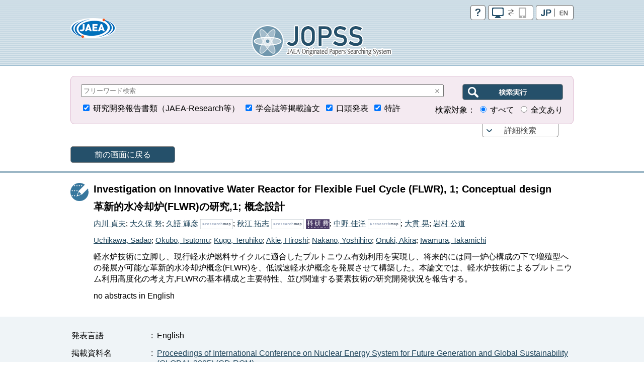

--- FILE ---
content_type: text/html;charset=UTF-8
request_url: https://jopss.jaea.go.jp/search/jsp/getcount.jsp?tn=33341&lang=0&_=1769697026339
body_size: -202
content:


<html>
<body>
		1165 Accesses<br/>

</body>
</html>



--- FILE ---
content_type: text/plain;charset=csWindows31J
request_url: https://jopss.jaea.go.jp/search/suggest/all_jp.txt
body_size: 301226
content:
1 of others
10 of others
11 of others
111 of others
12 of others
13 of others
130 of others
14 of others
15 of others
150 of others
16 of others
18 of others
2 of others
21 of others
23 of others
24 of others
25 of others
26 of others
3 of others
30 of others
32 of others
34 of others
354 of others
37 of others
38 of others
4 of others
44 of others
5 of others
6 of others
66 of others
7 of others
8 of others
85 of others
9 of others
AMS Management Section
AMSŠÇ—‰Û
ASDEX Upgrade Team
ASDEX Upgradeƒ`[ƒ€
ASTER Team
A\"iche, M.
Ab\'anades, A.
Abad, L.
Abadie, L.
Abakumov, E.
Abazajian, K.
Abbamonte, P.
Abbas, K.
Abbas, M. I.
Abbate, M.
Abbey, B.
Abbondanno, U.
Abdallah, J.
Abdallah, J. Jr.
Abdel-Rahman, H. M.
Abdelgawad, A.
Abdelouas, A.
Abderrahmane, A.
Abdillah, B.
Abdou, A.
Abdul Farid, M.
Abdul Karim, J.
Abdullin, Kh.
Abe Tomonori
Abe, Akimasa
Abe, Ayumi
Abe, Chikage
Abe, Daichi
Abe, Daiki
Abe, Eiji
Abe, Fujio
Abe, Fumiaki
Abe, Ganji
Abe, Hiroaki
Abe, Hiroshi
Abe, Hiroyuki
Abe, Hisashi
Abe, Hitoshi
Abe, Jun
Abe, Katsuhiro
Abe, Katsunori
Abe, Kazuhide
Abe, Kazuhiko
Abe, Kazuyuki
Abe, Ken
Abe, Kenichi
Abe, Kenichiro
Abe, Kenji
Abe, Koji
Abe, Machiko
Abe, Masanao
Abe, Masanori
Abe, Masashi
Abe, Masayuki
Abe, Miki
Abe, Mitsushi
Abe, Mitsuyuki
Abe, Nobuyuki
Abe, Osami
Abe, Risako
Abe, Ryoji
Abe, Ryota
Abe, Satoshi
Abe, Shinichiro
Abe, Shinji
Abe, Shinsuke
Abe, Shunji
Abe, Shunsuke
Abe, Sosuke
Abe, Tadashi
Abe, Takaaki
Abe, Takao
Abe, Takashi
Abe, Takeyasu
Abe, Takumi
Abe, Takuya
Abe, Tatsuya
Abe, Teruo
Abe, Tomohisa
Abe, Toru
Abe, Wataru
Abe, Yasushi
Abe, Yasuyuki
Abe, Yoshinari
Abe, Yosuke
Abe, Yuji
Abe, Yuki
Abe, Yukiko
Abe, Yuma
Abe, Yuta
Abe, Yutaka
Abekawa, Hiroaki
Abend, H.
Aberle, O.
Abernathy, D. L.
Abidin, Z.
Abiko, Kenji
Abo, Satoshi
Aboelezz, E.
Abonneau, E.
Aboshi, Atsuko
Abousahl, S.
Abram, T.
Abreu, L. M.
Abromeit, B.
Abu Hassan, A.
Abu, M. P.
Abudin\'en, F.
Abukawa, Tadashi
Abumi, Kensho
Acharya, U.
Acharya, U. A.
Achim, P.
Achiwa, Masanori
Achmad, A.
Achouri, L.
Achouri, N.
Achouri, N. L.
Ackermann, D.
Acosta, J.
Aczel, A. A.
Adachi, Ayumu
Adachi, Fumio
Adachi, Hikaru
Adachi, Hiroaki
Adachi, Hirohiko
Adachi, Hiroki
Adachi, Hiromichi
Adachi, Hironori
Adachi, Hitoshi
Adachi, Ichiro
Adachi, Jun
Adachi, Junichi
Adachi, Kazunari
Adachi, Kazuo
Adachi, Koji
Adachi, Kyosuke
Adachi, Masaaki
Adachi, Masahiro
Adachi, Masashi
Adachi, Masatoshi
Adachi, Masayoshi
Adachi, Masayuki
Adachi, Minaco
Adachi, Misaki
Adachi, Motoyasu
Adachi, Natsue
Adachi, Norihiko
Adachi, Nozomu
Adachi, Rika
Adachi, Sadao
Adachi, Sadia
Adachi, Satoshi
Adachi, Shigeto
Adachi, Shinichiro
Adachi, Shizuko
Adachi, Tadashi
Adachi, Taihei
Adachi, Takashi
Adachi, Takeo
Adachi, Takeshi
Adachi, Taro
Adachi, Tatsuya
Adachi, Toshikazu
Adachi, Wataru
Adachi, Yasuhisa
Adachi, Yasuyuki
Adachi, Yoko
Adachi, Yoshifusa
Adachi, Yoshihiko
Adachi, Yoshiko
Adachi, Yoshinori
Adachi, Yoshitaka
Adachi, Yoshitsugu
Adachi, Yuka
Adam, P. S.
Adamchuk, V. K.
Adamczyk, K.
Adamo, P.
Adams, M. A.
Adams, M. P.
Adams, M. W. W.
Adams, R.
Adamska, E.
Adamska, L.
Adare, A.
Adarsh, S.
Addad, Y.
Addleman, R. S.
Adelman, J. R.
Adelmann, C.
Adelmann, P.
Adhi, P. M.
Adhikari, C. R.
Adl, S.
Adler, P. M.
Adnet, J.-M.
Adorni, M.
Adriani, O.
Adrich, P.
Adroja, D.
Adroja, D. T.
Advanced Nuclear System Research and Development Directorate
Advanced Radiation Technology Department
Advanced Science Research Center
Aerts, G.
Aeschlimann, R. W.
Afanasiev, S.
Afanasjev, A. V.
Afanassiev, V. I.
Afanasyev, S. E.
Affrida, A. H.
Aftanas, M.
Agake, Toshiki
Agam, N.
Agari, Ryushi
Agatsuma, Ko
Aghamiri, M.
Aghamiri, S. M. S.
Aglitskiy, Y.
Agnello, G.
Ago, Tomonori
Agong, S. G.
Agosteo, S.
Agostinetti, P.
Agostini, P.
Agou, Tomohiro
Agrafiotis, C.
Agramunt, J.
Agranat, M.
Agranat, M. B.
Agranat, M. V.
Agrawal, H.
Agui, Takaaki
Aguilos, M.
Aguirre, M.
Aguirre, M. H.
Ahadi, A.
Ahadi, F.
Ahamad, T.
Aharonovich, I.
Ahmad, I.
Ahmad, N. H.
Ahmad, S.
Ahmad, Z.
Ahmadi, S.
Ahmed, A.
Ahmed, B.
Ahmed, F. U.
Ahmed, H.
Ahmed, R.
Ahmed, S.
Ahmed, Z.
Ahn, D. S.
Ahn, J.
Ahn, J. K.
Ahn, J. R.
Ahn, J.-R.
Ahn, J.-W.
Ahn, S.
Aho-Mantila, L.
Ahsan, N.
Ai, Hironobu
Aiba, Mizuki
Aiba, Yasuaki
Aiba, Yukitoshi
Aichi, Masaatsu
Aida, Jun
Aida, M. S.
Aida, Misako
Aida, Shigekazu
Aida, Taku
Aida, Tatsuya
Aida, Toshiaki
Aida, Yoshiaki
Aida, Yoshiyuki
Aidala, C.
Aiello, G.
Aihara, Reiko
Aihara, Teruhito
Aii, Jotaro
Aikawa, Kohei
Aikawa, Masahide
Aikawa, Masayuki
Aikawa, Yukio
Aiko, Kazuma
Ailavajhala, M.
Aili, A.
Aimi, Akihisa
Aimoz, L.
Aino, Masataka
Airapetian, V.
Aita, Rena
Aiyama, Kotaro
Aizawa, Eiju
Aizawa, Hidenobu
Aizawa, Hideyuki
Aizawa, Hodaka
Aizawa, Kaoru
Aizawa, Kazuya
Aizawa, Koki
Aizawa, Kosuke
Aizawa, Mamoru
Aizawa, Naoki
Aizawa, Naoto
Aizawa, Rie
Aizawa, Taiki
Aizawa, Takao
Aizawa, Yoichi
Aizawa, Yusuke
Ajayi, S.
Ajikawa, Hiroki
Ajikawa, Yusuke
Ajiki, Takaya
Ajima, Kohei
Ajima, Naoki
Ajima, Shuji
Ajima, Takumi
Ajimura, Shuhei
Ajioka, Hideyasu
Ajioka, Mao
Ajiro, Yoshitami
Ajita, Saya
Ajitanand, N. N.
Akabane, Masaaki
Akabori, Mitsuo
Akaev, A.
Akaev, A. S.
Akagawa, Takumi
Akagi, Hiroshi
Akagi, Naoto
Akagi, Takashi
Akagi, Tomoya
Akagi, Yosuke
Akahama, Hiroshi
Akahama, Yuichi
Akahane, Keiichi
Akahane, Takashi
Akahira, Risa
Akaho, Kazuyuki
Akahori, Hisashi
Akahori, Kuniaki
Akahori, Tomoyuki
Akahoshi, Daisuke
Akai, Ichiro
Akai, Junji
Akai, Naoki
Akai, Naoto
Akai, Rie
Akaishi, Yoshinori
Akaiwa, Katsuhiro
Akaiwa, Satoru
Akaji, Kenichi
Akaji, Ryoga
Akaji, Yasuaki
Akaki, Mitsuru
Akaki, Toshifumi
Akama, Daichi
Akama, Takeshi
Akamaru, Satoshi
Akamatsu, Go
Akamatsu, Ken
Akamatsu, Shunsuke
Akamine, Hiroshi
Akamine, Shinnosuke
Akaogi, Masaki
Akaoka, Katsuaki
Akaoka, Masato
Akari, Eisaku
Akari, Shusaku
Akasaka, Hiroaki
Akasaka, Julia
Akasaka, Kazuyuki
Akasaka, Masahide
Akasaka, Naoaki
Akasaka, Shingo
Akasaka, Takeshi
Akashi, Keisuke
Akashi, Kenichi
Akashi, Kenji
Akashi, Makoto
Akashi, Masatoshi
Akashi, Masatsune
Akashi, Tomoyasu
Akata, Naofumi
Akatsu, Mitsuhiro
Akatsu, Tomohiro
Akatsuka, Hiroshi
Akayev, A.
Akayev, A. S.
Akazaki, Tomohiko
Akazawa, Teruhiko
Akazawa, Yuya
Akber, A.
Akber, A. A.
Akebi, Shuntaro
Akemoto, Mitsuo
Akeo, Kiyoshi
Akeo, Yoko
Akers, R.
Aketagawa, Yasushi
Akiba, Etsuo
Akiba, Hiroshi
Akiba, K.
Akiba, Kazuto
Akiba, Mitsunori
Akiba, Miyuki
Akiba, Norimitsu
Akiba, Sae
Akiba, Suminori
Akiba, Yasuyuki
Akihama, Kazuhiro
Akikawa, Hisashi
Akimitsu, Jun
Akimitsu, Nobuyoshi
Akimoto, Toshinori
Akimoto, Yuji
Akimune, Hidetoshi
Akinaga, Hiroyuki
Akiniwa, Yoshiaki
Akino, Toshiaki
Akino, Toshiro
Akishige, Yukikuni
Akita, Koichi
Akita, Manabu
Akita, Tetsushi
Akita, Yukinori
Akita, Yusuke
Akitsuki, Takashi
Akiya, Shunta
Akiya, Takahiro
Akiyama, Atsuyoshi
Akiyama, Chieko
Akiyama, Daisuke
Akiyama, Eiji
Akiyama, Hidefumi
Akiyama, Hideo
Akiyama, Hiroaki
Akiyama, Hiroki
Akiyama, Isao
Akiyama, Kazuhiko
Akiyama, Kazuki
Akiyama, Kotone
Akiyama, Masakazu
Akiyama, Masaru
Akiyama, Masatsugu
Akiyama, Mitsunobu
Akiyama, Mitsuru
Akiyama, Morito
Akiyama, Naoyuki
Akiyama, Ryota
Akiyama, Shuji
Akiyama, Takashi
Akiyama, Tsuyoshi
Akiyama, Yo
Akiyama, Yoichi
Akiyama, Yoko
Akiyama, Yutaka
Akiyoshi, Hideharu
Akiyoshi, Kazunari
Akiyoshi, Kenji
Akiyoshi, Masafumi
Akiyoshi, Miyako
Akizawa, Hiromichi
Ako, Kentaro
Akola, J.
Aksan, N.
Akselrod, M. S.
Aksenov, Y.
Aktas, O.
Akutagawa, Daisuke
Akutagawa, Shinichi
Akutsu, Hideyuki
Akutsu, Hiroyoshi
Akutsu, Kazuhiro
Akutsu, Keiichi
Akutsu, Keiko
Akutsu, Narumi
Akutsu, Taito
Akutsu, Takashi
Akutsu, Tomoyuki
Akutsu, Yoko
Akutsu, Yuichiro
Akutsu-Suyama, Kazuhiro
Akuzawa, Tadashi
Al Falou, H.
Al Mazouzi, A.
Al Monthery, M.
Al-Bataineh, H.
Al-Jahdari, W. S.
Al-Jassim, M. M.
Al-Ketan, O.
Al-Khatib, A.
Al-Shayeb, B.
Alaei, M.
Alaerts, G.
Alain, T.
Alam, M.
Alam, M. K.
Alam, M. M.
Alam, M. Z.
Alamo, A.
Alava, M. J.
Albadarneh, M.
Albajar, F.
Alber, I.
Albers, M.
Albertano, P.
Albertazzi, B.
Albertin, F.
Albinet, F.
Albiol, T.
Albrecht-Schmitt, T. E.
Albright, S.
Albritton, J. R.
Alcaraz, O.
Alcator C-Mod Team
Alcayne, V.
Alcorta, M.
Alcoverro, J.
Aldama, D. L.
Aldstadt, J.
Alejano, C.
Alejo, A.
Alekseev, A.
Alekseev, P. N.
Alekseyev, A. G.
Alexa, P.
Alexaki, P.
Alexander, D. A.
Alexander, J.
Alexander, K.
Alexander, T.
Alexander, W. R.
Alexandratos, S.
Alfadul, S. M.
Alfieri, G.
Alfile, J. P.
Alfimov, V.
Alfonsi, A.
Alfredo, C.
Algarabel, P.
Algarabel, P. A.
Algora, A.
Alguno, A.
Alhaddad, O.
Ali, F. A.
Ali, M.
Ali, Y.
Aliev, Z. S.
Alikaev, V.
Alimov, V. Kh.
Aliyev, B.
Alkan G\"ursel, S.
Allelein, H.-J.
Allen, C. K.
Allen, J. W.
Allen, M. F.
Allen, P. G.
Allen, S. L.
Allenspach, S.
Allfrey, S. J.
Allmond, J. M.
Allou, A.
Almahdi, R.
Almaviva, S.
Almer, J.
Almokhtar, M.
Almond, J. M.
Almond, P. R.
Alonso, A.
Alonso, J.
Alonso, J. A.
Alonso, J. R.
Alonso, M. C.
Alothman, Z. A.
Alowasheeir, A.
Alt-Epping, P.
Altdorff, D.
Altenbach, C.
Altenkirch, R.
Althammer, M.
Althausen, B.
Althubiti, N.
Althubiti, N. A.
Altmaier, M.
Altman, A. B.
Altmann, S.
Altstadt, E.
Alvani, C.
Alvarez Velarde, F.
Alvarez, F.
Alvarez-Velarde, F.
Alzahrani, H.
Amachi, Seigo
Amada, Haruyo
Amada, Kenichi
Amadio, G.
Amaducci, S.
Amaishi, Aya
Amakai, Wataru
Amako, Kanji
Amako, Yasushi
Amamiya, Hiroki
Amano, Etsuo
Amano, Hikaru
Amano, Hironobu
Amano, Kae
Amano, Kana
Amano, Katsunori
Amano, Masae
Amano, Masamichi
Amano, Masayuki
Amano, Osamu
Amano, Ryohei
Amano, So
Amano, Tamio
Amano, Toshio
Amano, Tsuneo
Amano, Yoshinori
Amano, Yosuke
Amano, Yuki
Amano, Yukio
Amato, A.
Amaya, D.
Amaya, Kiichi
Amaya, Koichi
Amaya, Masaki
Amaya, Takayuki
Amba, P.
Ambai, Hiromu
Ambe, Shizuko
Ambro\v{z}ov\'a, I.
Ambrosi, P.
Amekudzi, L. K.
Amekura, Hiroshi
Amemiya, Kenta
Amemiya, Kiyoshi
Amemiya, Kuniaki
Amemiya, Susumu
Amemiya, Takuya
Amemiya, Yutaro
Amenomori, Michihiro
Amezawa, Hiroo
Amid, C.
Amino, Naoya
Amiraslanov, I. R.
Amita, Fujitsugu
Amitsuka, Hiroshi
Ammann, M.
Ammigan, K.
Ammirabile, L.
Amo, Miki
Amo, Yuta
Amoretti, G.
Amri, A.
Amthor, K.-U.
Amundson, K.
Amundson, R.
An, G. B.
An, J.
An, K.
An, Koji
An, Toshu
An, W. M.
An, Y.
An\'e, J.-M.
Anabuki, Takuya
Anad\'on, A.
Anada, Hideki
Anada, Hiroyuki
Anada, Keito
Anada, Kinji
Anada, Satoshi
Anai, Ryota
Anami, Shozo
Anantharaman, K.
Anayama, Yoshimasa
Anda, Yoshiharu
Andel, B.
Anderegg, J. W.
Anders, P.
Andersen, J.
Andersen, J. G. M.
Andersen, K. H.
Anderson, D.
Anderson, H.
Anderson, J.
Anderson, J. E.
Anderson, J. K.
Anderson, J. L.
Anderson, L.
Anderson, P. M.
Andersson, D. A.
Andersson, J.
Andersson, L. L.
Andersson, L.-L.
Ando, Akira
Ando, Hidekazu
Ando, Hirokazu
Ando, Katsuhiko
Ando, Kazuya
Ando, Keiko
Ando, Kenichi
Ando, Koichi
Ando, Koji
Ando, Kota
Ando, Kozo
Ando, M.
Ando, Makoto
Ando, Mariko
Ando, Masaaki
Ando, Masaki
Ando, Masami
Ando, Masataka
Ando, Masato
Ando, Masumi
Ando, Ryoko
Ando, Ryota
Ando, Seiji
Ando, Shingo
Ando, Shotaro
Ando, Shuntaro
Ando, T.
Ando, Tadahiko
Ando, Takasuke
Ando, Tatsuhiko
Ando, Tomomi
Ando, Tsuyoshi
Ando, Yasuhiro
Ando, Yasunori
Ando, Yoichi
Ando, Yoshiaki
Ando, Yoshihira
Ando, Yuichiro
Ando, Yushi
Ando, Yusuke
Ando, Yuya
Andr\"a, H.
Andr\'e, A.
Andr\'e, G.
Andraka, B.
Andrassy, M.
Andre, D.
Andre, R.
Andreani, M.
Andreani, R.
Andreev, A.
Andreica, D.
Andreoiu, C.
Andresz, S.
Andrew, P.
Andrew, Y.
Andrews, N.
Andreyev, A.
Andreyev, A. N.
Andriamonje, S.
Andriash, A. V.
Andrich, A.
Andronopoulos, S.
Andrzejewski, J.
Andrzejewski, M.
Angelino, P.
Angelique, J. C.
Angell, C.
Angelone, M.
Angioni, C.
Anh, L. D.
Aniel, T.
Anishchik, S. V.
Anisimov, S. I.
Anisimov, V. I.
Anjukandi, P.
Anna, W.
Annadi, A.
Annaka, Masahiko
Anne, B.
Annor, T.
Anoda, Yoshinari
Anovitz, L. M.
Anraku, Sohtaro
Ansari, S.
Ansermet, J.-P.
Ansoborlo, E.
Antalic, S.
Antariksawan, A. R.
Anti\'c, M.
Antipina, L. Y.
Antipov, O. L.
Anto, Fuka
Antolak, J. A.
Anton, J.
Antonelli, A.
Antoni, V.
Antonio, M. R.
Antonio, P.
Antonov, V. N.
Antunes, A.
Anzai, Hiroaki
Anzai, Kazunori
Anzai, Kiyoshi
Anzai, Nobuhiro
Anzai, Yasuhiro
Anzai, Yutaka
Ao, Hiroyuki
Ao, N.
Aoen, B.
Aoi, Nori
Aoi, Toru
Aoi, Yoshifumi
Aoi, Yusuke
Aoishi, Yuhei
Aoki, Dai
Aoki, Haruyoshi
Aoki, Hideo
Aoki, Hiroshi
Aoki, Hiroyuki
Aoki, Kanae
Aoki, Katsumi
Aoki, Katsutoshi
Aoki, Kazuhisa
Aoki, Kazuya
Aoki, Keiko
Aoki, Kenji
Aoki, Kosuke
Aoki, Masaharu
Aoki, Masahiko
Aoki, Masaru
Aoki, Michinori
Aoki, Mizuho
Aoki, Nobuo
Aoki, Nobutada
Aoki, Ryota
Aoki, Shigeaki
Aoki, Shigehiro
Aoki, Shinji
Aoki, Shinya
Aoki, Shohei
Aoki, Shoji
Aoki, Shuji
Aoki, So
Aoki, Takayuki
Aoki, Takeshi
Aoki, Taro
Aoki, Tomoyuki
Aoki, Toshihiko
Aoki, Tsuikimaru
Aoki, Tsuyoshi
Aoki, Wako
Aoki, Yasumichi
Aoki, Yasushi
Aoki, Yoshio
Aoki, Yuji
Aoki, Yuki
Aoki, Yusuke
Aomi, Masaki
Aomori Research and Development Center
Aone, Shigeo
Aono, Hirofumi
Aono, Hiroyuki
Aono, Kai
Aono, Ryuji
Aono, Shuntaro
Aono, Tatsuo
Aono, Yukiko
Aonuma, Hitoshi
Aosai, Daisuke
Aoshima, Miku
Aotani, Hideaki
Aotani, Takuro
Aoto, Tomohiro
Aoya, Juri
Aoya, Yuta
Aoyagi, Eiji
Aoyagi, Hideki
Aoyagi, Hisao
Aoyagi, Katsuhiro
Aoyagi, Kazuhei
Aoyagi, Kenta
Aoyagi, Noboru
Aoyagi, Rintaro
Aoyagi, Shigeo
Aoyagi, Shinichiro
Aoyagi, Shinobu
Aoyagi, Shota
Aoyagi, Tetsuo
Aoyagi, Tomo
Aoyagi, Toshinari
Aoyagi, Yoshihide
Aoyagi, Yoshiteru
Aoyagi, Yuji
Aoyagi, Yumito
Aoyama, Goro
Aoyama, Isao
Aoyama, Kei
Aoyama, Masato
Aoyama, Michio
Aoyama, Motoo
Aoyama, Shigeyasu
Aoyama, Taisuke
Aoyama, Takafumi
Aoyama, Takahito
Aoyama, Takuya
Aoyama, Yoshiharu
Aoyama, Yoshihiko
Aoyama, Yoshio
Aoyama, Yoshiyuki
Aoyama, Yusuke
Aoyama, Yutaka
Apel, P. Y.
Aphecetche, L.
Apkarian, A.
Apkarian, V. A.
Apostoaei, A. I.
Appavou, M. S.
Appavou, M.-S.
Appel, J.
Appel, P.
Appel, P. W. U.
Apperson, K.
Appert, K.
Aprili, M.
Apsalikov, K. N.
Apted, M.
Apted, M. J.
Ara, Katsuyuki
Ara, Kuniaki
Ara\'uzo-Bravo, M. J.
Arae, Kunihiko
Arae, Sachie
Arae, Sadanori
Arafune, Koji
Araghy, H. P.
Arai, Akira
Arai, Daichi
Arai, Fumiya
Arai, Goki
Arai, Hajime
Arai, Hideyuki
Arai, Hirotsugu
Arai, Juichiro
Arai, Junya
Arai, Kaori
Arai, Kazuaki
Arai, Kazuo
Arai, Kenji
Arai, Kensaku
Arai, Kenta
Arai, Kiyoshi
Arai, Koji
Arai, Manabu
Arai, Masaji
Arai, Masao
Arai, Masaru
Arai, Masato
Arai, Masatoshi
Arai, Miwako
Arai, Miyuki
Arai, Nobuo
Arai, Nobuyuki
Arai, Osamu
Arai, Ryo
Arai, Ryuji
Arai, Shigeaki
Arai, Shigeo
Arai, Shigeyoshi
Arai, Shoji
Arai, Taiki
Arai, Takahiro
Arai, Takamasa
Arai, Takashi
Arai, Takehiko
Arai, Takuro
Arai, Tomohiro
Arai, Tomoko
Arai, Tsuyoshi
Arai, Yasuo
Arai, Yasushi
Arai, Yoichi
Arai, Yoshinori
Arai, Yosuke
Arai, Yuki
Arai, Yusuke
Arai, Yuta
Arakaki, Yu
Arakawa, Chuichi
Arakawa, Dai
Arakawa, Fumihiro
Arakawa, Hirolo
Arakawa, Hiroyuki
Arakawa, Hisashi
Arakawa, Ichiro
Arakawa, Kazuhisa
Arakawa, Kazuo
Arakawa, Kazuto
Arakawa, Kazuya
Arakawa, Kozue
Arakawa, Masahiko
Arakawa, Masakazu
Arakawa, Masashi
Arakawa, Masato
Arakawa, Satoru
Arakawa, Takuya
Arakawa, Tsutomu
Arakawa, Y.
Arakawa, Yoshihiro
Arakawa, Yoshitaka
Arakawa, Yuto
Arake, Daisuke
Araki, Daisuke
Araki, Fumiaki
Araki, Hideki
Araki, Jun
Araki, Katsuya
Araki, Kazuhiro
Araki, Kenji
Araki, Kosei
Araki, Koshi
Araki, Kosuke
Araki, Kuniaki
Araki, Masaaki
Araki, Masanori
Araki, Mikio
Araki, Ryuhei
Araki, Sakae
Araki, Satoshi
Araki, Shingo
Araki, Shohei
Araki, Takao
Araki, Takashi
Araki, Takuya
Araki, Toshimitsu
Araki, Yasufumi
Araki, Yoshio
Araki, Yuki
Araki, Yusuke
Araki, Yuta
Arakida, Yoshio
Aramaki, Noritaka
Aramaki, Takafumi
Aramasu, Masashi
Aranilla, C. T.
Arano, Yasushi
Aranyosi, A. J.
Arao, Tomohito
Arase, Sachiko
Araseki, Hideo
Arashima, Hironobu
Arata, Hiroshi
Arata, Toshiaki
Aratake, Hisamichi
Aratani, Hidekazu
Arato, Hiroyuki
Aratono, Makoto
Araya, Sadao
Araya, Takeshi
Arbanas, G.
Arbeiter, F.
Archier, P.
Archirel, P.
Arcilla, C.
Arcilla, R.
Arcos, D.
Arenholz, E.
Arevalo, R. L.
Arguello, C.
Argyriou, D. N.
Arici, T.
Arie, Kazuo
Arifi, A. J.
Arifi, E.
Ariful, H. S.
Ariga, Hiroko
Ariga, Hirotake
Ariga, Katsuhiko
Arigane, Kenji
Arika, Mitsuhiro
Arikawa, Masanobu
Arikawa, Mitsuhiro
Arikawa, Taro
Arikawa, Yasunobu
Ariki, Katsuyoshi
Arima, Hiroshi
Arima, Kazuhiko
Arima, Taiko
Arima, Takahisa
Arima, Tatsumi
Arima-Osonoi, Hiroshi
Arimitsu, Naoki
Arimizu, Takuto
Arimori, Takao
Arimoto, Fumiko
Arimoto, Hideki
Arimoto, Nobuo
Arimoto, Yasushi
Arimoto, Yosuke
Arimura, Juro
Arimura, Ken
Arimura, Takeshi
Arimura, Yasuhiro
Arinkin, F. M.
Arisaka, Fimio
Arisaka, Makoto
Arisawa, Hiroki
Arisawa, Jun
Arissian, L.
Arita, Masashi
Arita, Ryotaro
Arita, Setsuo
Arita, Tadaaki
Arita, Yuji
Aritani, Hirofumi
Aritomi, Masanori
Aritomo, Yoshihiro
Ariyoshi, Gen
Ariyoshi, Kentaro
Arizono, Hiroki
Arizono, Mitsutoshi
Arkhipov, N.
Arlen, T. C.
Armbruster, T.
Armendariz, R.
Arnaud, J.
Arndt, J.
Arneodo, F.
Arneth, A.
Arnold, D.
Arnold, T.
Arnoldo, A.
Arnoldov, M.
Arnswald, K.
Arokiaswamy, J. A.
Aronson, E. L.
Aronson, S. H.
Arora, V.
Arpigny, S.
Artacho, E.
Artamonov, M.
Artaud, J. F.
Arteaga, D. P.
Arthur, R.
Arthur, R. C.
Artyushkova, K.
Aruga, Tetsuya
Arzhakov, M. S.
Asada, Hidetoshi
Asada, Hironori
Asada, Kazuo
Asada, Mitsunori
Asada, Mizue
Asada, Naoki
Asada, Takashi
Asada, Yasuhide
Asadchikov, V. E.
Asahara, Makoto
Asahara, Ryohei
Asahara, Yoshihiro
Asahi, Hajime
Asahi, Koichiro
Asahi, Manabu
Asahi, Miyako
Asahi, Nobutaka
Asahi, Yoshimitsu
Asahi, Yusuke
Asahina, Daisuke
Asahina, Nobuo
Asahina, Shunsuke
Asai, Ayumi
Asai, Hayato
Asai, Hideaki
Asai, Hidehiro
Asai, Hiroaki
Asai, Junkichi
Asai, Kanta
Asai, Keisuke
Asai, Kenta
Asai, Masato
Asai, Miyuki
Asai, Nobuo
Asai, Satoru
Asai, Shiho
Asai, Shinichiro
Asai, Takafumi
Asai, Yasuhiro
Asai, Yuya
Asaka, Hideaki
Asaka, Takao
Asaka, Tomomi
Asaka, Toru
Asakawa, Isao
Asakawa, Kanta
Asakawa, Kazuhiro
Asakawa, Kenichi
Asakawa, Makoto
Asakawa, Naoya
Asakura, Kazutomo
Asakura, Kiyotaka
Asakura, Toshihide
Asakura, Yamato
Asakura, Yuka
Asakura, Yuki
Asama, Hajime
Asami, Daichi
Asami, Itsuo
Asami, Keishiro
Asami, Ryuji
Asami, Tetsuo
Asami, Toshio
Asamori, Koichi
Asano, Akira
Asano, Atsushi
Asano, Daigo
Asano, Eiji
Asano, Hidekazu
Asano, Hideki
Asano, Hidemitsu
Asano, Hiroyuki
Asano, Hitoshi
Asano, Ikumi
Asano, Katsuhiko
Asano, Kazuhito
Asano, Koji
Asano, Kota
Asano, Maki
Asano, Masaharu
Asano, Nobuko
Asano, S.
Asano, Shiro
Asano, Shun
Asano, Shusaku
Asano, Takahiro
Asano, Tomomasa
Asano, Towa
Asano, Wataru
Asano, Yoshihiro
Asano, Yuya
Asanuma, Hiroshi
Asanuma, Noriko
Asao, Takayuki
Asao, Toyonobu
Asaoka, Hidehito
Asaoka, Seiji
Asaoka, Yoshihiro
Asaoka, Yoshiyuki
Asari, Keisuke
Asari, Shunsuke
Asari, Yuki
Asayama, Tai
Asazawa, Koichiro
Ascasibar, E.
Aseguinolaza, I. R.
Asfari, Z.
Ash, J.
Ashfaq, M.
Ashida, Motoi
Ashida, Shiomi
Ashida, Takaki
Ashik, U. P. M.
Ashikawa, Nobuo
Ashino, Hiroki
Ashino, Toshihiro
Ashitkov, S. I.
Ashitkov, S. Yu.
Ashitomi, Yosuke
Ashurko, I.
Ashurko, Y.
Asiedu, R.
Asih, R.
Askerbekov, S.
Aso, Hiroki
Aso, Megumi
Aso, Naofumi
Aso, Noriko
Aso, Seiyu
Aso, Tomokazu
Asozu, Takuhiro
Assefa, Z.
Asset, S.
Assimakopoulos, P.
Asta, M.
Astapov, A.
Astier, A.
Astrov, M.
Asubar, J. T.
Asunta, O.
Aswal, V. K.
Ata, Seisuke
Atake, Makoto
Atake, Toru
Atanasiu, G. M.
Atanasov, D.
Atanasova, L.
Atanassov, P.
Atar, L.
Atarashi, Daiki
Atarashi-Andoh, Mariko
Atkinson, M.
Atkinson, S.
Atomssa, E. T.
Atsumi, Hirohisa
Atsumi, Hiroyuki
Atsumi, Hisao
Atsumi, Kohei
Atsumi, Takuto
Attallah, M. F.
Attfield, J. P.
Attie, O.
Attili, A.
Atz, M.
Atzeni, S.
Aubert, P.
Auchterlonie, G.
Audebert, P.
Audouard, A.
Audouin, L.
Auffray, C.
Auguste, T.
Aulagnier, C.
Aumann, T.
Aupiais, J.
Auranen, K.
Austin, M. E.
Austin, R. A. E.
Austin, S. M.
Authelet, G.
Auton, C. J.
Autsavapromporn, N.
Auvinen, A.
Avasthi, D. K.
Avdeev, M.
Averback, R. S.
Averbeck, R.
Avigo, R.
Avramov, P.
Avramov, P. V.
Awad, A. A.
Awaga, Kunio
Awagakubo, Sayuri
Awai, Sohei
Awaji, Ryo
Awaji, Satoshi
Awaji, Toshiyuki
Awakura, Yasuhiro
Awaludin, R.
Awano, Hiroyuki
Awano, Shinya
Awano, Takaaki
Awatsu, Satoshi
Awaya, Yoko
Awazu, Kaoru
Awes, T. C.
Awschalom, D.
Awual, Md. R.
Axiotis, M.
Ayala, J.-M.
Ayala-Valenzuela, O.
Ayangeakaa, A. D.
Ayaz, E.
Aydan, \"O.
Aydan, \"Omer
Aydin, H.
Aydin, S.
Ayugase, Ginya
Azad, M. A. K.
Azaiez, F.
Azam, M. A.
Azami, Kazuhiro
Azami, Shinya
Azarov, A.
Aze, Takahiro
Azechi, Hiroshi
Azenha, M.-E.
Azian, M.
Aziz, M. J.
Azmoun, B.
Azpitarte, O. E.
Azuma, Emiko
Azuma, Hiroyuki
Azuma, Hirozumi
Azuma, Katsunori
Azuma, Kisaburo
Azuma, Kohei
Azuma, Kumiko
Azuma, Masaki
Azuma, Nobuaki
Azuma, Shuhei
Azuma, Shunichi
Azuma, Tetsushi
Azuma, Toshiyuki
Azuma, Tsukasa
Azuma, Yoshiro
Azuma, Yuichi
Azumaya, Atsushi
Azumi, Kazuhisa
Azumi, Masafumi
Azzam, E.
BA-EU Implementing Agency
BA-JA Implementing Agency
BA“ú–{ŽÀŽ{‹@ŠÖ
BA‰¢BŽÀŽ{‹@ŠÖ
BEŽ‘Œ¹Eˆ•ªƒVƒXƒeƒ€ŠJ”­•”
B\"onig, S.
B\"orgesson, L.
B\"ucking, T.
B\"urger, A.
B\'eard, J.
B\'ecoulet, M.
B\'elier, G.
B\'eneut, K.
B\c{a}czyk, P.
Ba, Y.
Baalen, M. V.
Baba, Atsushi
Baba, Hidetada
Baba, Hiromi
Baba, Hiroshi
Baba, Kazuhiko
Baba, Keita
Baba, Kentaro
Baba, Koji
Baba, Mamoru
Baba, Masaaki
Baba, Masashi
Baba, Motoyoshi
Baba, Osamu
Baba, Shinji
Baba, Shoichiro
Baba, Takeo
Baba, Tsukasa
Baba, Yoshinari
Baba, Yuji
Baba, Yuzo
Babain, V.
Babanly, M. B.
Babintsev, V.
Babra, F. S.
Baby, L. T.
Baccou, J.
Bachmann, A. M.
Bachmann, C.
Bachrata Kubic, A.
Bachrata, A.
Bachus, S.
Back, B. B.
Back, T.
Backbier, I.
Badal, A.
Bader, V. M.
Badr, S.
Badran, H.
Badurek, G.
Bae, J. W.
Bae, K.
Bae, S.
Bae, Y. D.
Bae, Y. S.
Bae, Y.-S.
Baek, K. H.
Baek, S.-H.
Baenitz, M.
Baeyens, B.
Bagdasaryan, A. A.
Bagnasco, M.
Bagnoud, V.
Bagum, R.
Baha Balantekin, A.
Bahadoran, A.
Bahadori, A. A.
Bahramy, M. S.
Bahrum, E. S.
Bahtiyar, H.
Bahtlyar, H.
Bai, C. L.
Bai, M.
Bai, S.
Bai, X. X.
Bai, Y.
Bai, Z.
Baikalov, Y. I.
Bailey, C. G.
Bailey, P.
Bailly, J. S.
Bailone, A.
Baines, C.
Baiocchi, B.
Baiocco, G.
Baity, F. W.
Bajo, Kenichi
Bajoga, A.
Bak, J. G.
Bak, J. S.
Bak, T.
Baker, B. J.
Baker, D. R.
Baker, R. I.
Baker, W.
Bakhtiari, M.
Bakker, K.
Baklanov, V.
Baklanov, V. V.
Bakr, M.
Baksay, G.
Baksay, L.
Bala, A.
Balabanski, D.
Balabanski, D. L.
Balaguer, D.
Balakrishnan, G.
Balasubramanian, P.
Balatsky, A. V.
Balbaud, F.
Balboa, I.
Baldacchini, G.
Baldacchino, G.
Balden, M.
Baldin, A. A.
Baldisseri, A.
Baldrati, L.
Baldursson, S.
Baldwin, G.
Balerna, A.
Balestrazzi, A.
Balibrea, J.
Balibrea-Correa, J.
Balkanska, E.
Balkin, E. R.
Ball, G. C.
Ball, J.
Ballmer, M. D.
Ballof, J.
Ballon, G.
Bally, B.
Balogh, I.
Balogh, M.
Balogun, A.
Balois, M. V.
Balonov, M.
Balsley, S.
Baluc, N.
Bamba, Daiya
Bamba, Shigeru
Bamba, Tsunetaka
Bamberger, I.
Bamford, W.
Ban, Masao
Ban, Nobuhiko
Ban, Shuichi
Ban, Yasutoshi
Ban, Yoshisuke
Ban, Yuichiro
Banas, I.
Bancroft, C.
Bando, Fumio
Bando, Hina
Bando, Koki
Bando, Kyoko
Bando, Masamitsu
Bando, Yamato
Bando, Yota
Bandodkar, A. J.
Bandyopadhyay, I.
Banerjee, D.
Banerjee, K.
Banerjee, R.
Banerjee, T.
Banfield, J. F.
Bang, E. N.
Bang, L. T.
Bang, Y. S.
Banhart, F.
Banjarnahor, I. M.
Bannai, Mikiko
Banno, Masaki
Banno, Nobuya
Bannykh, V.
Bantaculo, R.
Banu, A.
Bao, J.
Bao, S.
Bao, W.
Bao, Z.
Baptiste, B.
Bar-Shalom, A.
Bar\'e, J.
Bara, I.
Barabaschi, P.
Barabash, V.
Baraldi, A.
Barandiar\'an, J. M.
Barashev, A.
Barata, J.
Barbagallo, M.
Barbato, E.
Barberet, P.
Barbier, D.
Barbieri, C.
Barbieri, S.
Bardayan, D. W.
Bardelay, A.
Bareille, C.
Barish, K. N.
Bariso, E. B.
Bark, R. A.
Barkallah, I.
Barker, E.
Barker, J.
Barkleit, A.
Barkovski, A.
Barnes, C.
Barnes, C. H. W.
Barnes, C. W.
Barnes, J. W.
Barnes, P. D.
Barnes, S. E.
Barnoush, A.
Barnsley, R.
Barofsky, D.
Baron, A.
Baron, A. Q. R.
Baron, P.
Barp, M.
Barr\'e, F.
Barrachin, M.
Barrero, R. A.
Bartels, H.-W.
Barth, B.
Barth, W.
Barthelemy, R.
Bartiyar, H.
Bartlett, D.
Bartlett, D. T.
Bartlett, S.
Bartlit, J. R.
Bartlome, R.
Bartnik, A.
Barton, C.
Barton, C. J.
Barty, C. P. J.
Bartz, M.
Bartzis, J. G.
Barucci, M. A.
Barutcu, B.
Baruzzo, M.
Barzakh, A.
Barzakh, A. E.
Basar, K.
Basha, D. A.
Bashir, K.
Basin, D.
Basiran, M. N.
Basiuk, V.
Baskin, T. I.
Bass, E. M.
Bassalleck, B.
Bassan, M.
Basse, N.
Bassi, G.
Basso, V.
Bastakoti, B. P.
Bastie, P.
Bastin, B.
Basu, G.
Basuki, F.
Basunia, M. S.
Basunia, S
Basye, A. T.
Batchuluun, C.
Bateman, F. B.
Bateman, G.
Bateman, K.
Batey, D. J.
Bathe, S.
Batista, C. D.
Batistoni, P.
Batkov, K.
Batra, C.
Batsaikhan, M.
Batsouli, S.
Battino, U.
Battista, J. R.
Battulga, B.
Batyaev, V. F.
Bau, R.
Baublis, V.
Bauche, J.
Bauche-Arnoult, C.
Bauer, C.
Bauer, E.
Bauer, E. D.
Bauer, G.
Bauer, G. E. W.
Bauer, G. S.
Bauer, R.
Bauer, T. H.
Bauge, E.
Baugher, T.
Baugher, T. R.
Baulaigue, O.
Baulo, V.
Baumann, C.
Baumann, P.
Baumann, T.
Baumann-Stanzer, K.
Baumbach, R. E.
Baumgart, T.
Baur, M. E.
Baxter, S.
Bayless, P.
Bayley, D.
Baylor, L. R.
Bayquen, A.
Bazarov, I.
Bazilevsky, A.
Bazin, D.
Bazin, N.
Baznat, M. I.
Bazzacco, D.
Be\v{c}v\'a\v{r}, F.
Beach, M. R.
Beak, D. H.
Beauchamp, F.
Beaumel, D.
Beaumont, B.
Beausang, C. W.
Beauvais, P. Y.
Beceiro-Novo, S.
Bechta, S.
Bechtold, M.
Beck, S.
Beck, T.
Becker, B.
Becker, F.
Becker, H.
Becker, J.
Beckers, M.
Beckman, I.
Beckman, I. N.
Becoulet, A.
Becoulet, M.
Becquart, C. S.
Becraft, E. D.
Becv\'ar, F.
Beddingfield, D.
Beddingfield, D. H.
Bednarczyk, P.
Bedran-Russo, A. K.
Bedrn\'ikov\'a, E.
Beernink, K.
Beers, T. C.
Beerwerth, R.
Beese, S.
Begum, Z. A.
Behler, K.
Behn, R.
Behnia, K.
Behrens, R.
Bei, C.
Beisel, T.
Bekal, M.
Bekamukhabetov, E. S.
Beke, D.
Bekris, N.
Belan, T. A.
Belanger, D. P.
Bele\~no, C.
Belenki, A.
Belgya, T.
Belik, A. A.
Belikov, S.
Belin, M.
Belin, R.
Belitz, H. J.
Beliuskina, O.
Beljakowa, S.
Bell, G.
Bell, R. E.
Bellamy, M.
Belle Collaboration
Belle II Collaboration
Belle-II SVD Collaboration
Belleguic, M.
Bellesia, B.
Bellet-Amalric, E.
Bellezza, S.
Bellgard, M.
Bellina, F.
Bello Garrote, F. L.
Bellon, S.
Belloni, J.
Belmont, R.
Belo, P.
Beloglazov, S.
Belosludov, R. V.
Belosludov, V. R.
Beltran, C. J.
Beltran, D.
Belus, A.
Belyaev, K.
Bemmerer, D.
Ben youcef, H.
Benard, R.-P.
Benbow, S.
Benbow, S. J.
Bencze, A.
Bender, M.
Bender, P.
Bender, P. C.
Bendo, A.
Benedetti, E.
Benesch, S.
Benetti, C.
Beni, M. S.
Beni, Yusuke
Benic, S.
Benito, J.
Benizzi-Mounaix, A.
Benkadda, S.
Benlliure, J.
Benmore, C. J.
Bennet, D. A.
Bennett, C. A.
Bennett, D. G.
Bennett, E. F.
Bennett, M. B.
Bennett, R.
Bennington, S. M.
Bensaida, K.
Benson, S.
Bentaib, A.
Bentley, M.
Bentley, M. A.
Bento, J.
Bentridi, S.
Benu, D. P.
Benzoni, G.
Beppu, Hikari
Beppu, Miho
Beppu, Shinji
Berda\"i, M.
Berdnikov, A.
Berdnikov, Y.
Berenguer, R.
Berensky, L.
Beresnev, V. M.
Berg, G. P. A.
Berger, M.
Berger, T.
Bergstr\"om, M.
Berjon, A.
Berk, H. L.
Berkelbach, T.
Berkovsky, V.
Berkovskyy, V.
Berlemont, R.
Berlie, A.
Berlijn, T.
Berliner, P. R.
Bernal, M. A.
Bernal, O. O.
Bernard, D.
Bernard, M.
Bernard, P.
Berner, G.
Bernhard, F.
Bernhard, G.
Bernhard, L.
Bernhoeft, N.
Bernitt, S.
Bernstein, L.
Berrah, N.
Berry, J. A.
Berry, T.
Berry, T. A.
Berryman, J. S.
Bersano, A.
Bersillon, O.
Bersweiler, M.
Bertalot, L.
Berthier, C.
Berthon, C.
Berthon, L.
Berthoumieux, E.
Bertin, M.
Bertolotti, D.
Bertone, P. F.
Bertrand, F.
Bertrand, J. B.
Bertsch, G. F.
Bertulani, C. A.
Beskin, V.
Bespalova, O. V.
Bess, J. D.
Bessada, C.
Bessette, D.
Bessho, Keisuke
Bessho, Kotaro
Bestion, D.
Bettega, M. H. F.
Betti, M.
Betti, S.
Bettinali, L.
Beurskens, M.
Beurskens, M. N. A.
Beveridge, J. L.
Bevilacqua, G.
Bevillard, G.
Bewley, R.
Beyer, D. C.
Beyer, F. C.
Beyer, P.
Beyer, R.
Bezdek, R. H.
Bezensek, B.
Bezerra, T. J. C.
Bezhenar, R.
Beziat, G.
Bhardwaj, V.
Bharj, J. S.
Bharoto
Bhattacharjee, S. S.
Bhattacharya, R.
Bhattacharya, S.
Bhattacharyya, A.
Bhuian, A. S. I.
Bhuian, AKM S. I.
Bhunia, S.
Bhuyan, B.
Bi, C.
Bialek, J.
Bian, H.
Bian, Z.
Bianchi, A.
Bianchi, A. D.
Bianco, L.
Bibet, P.
Bibin, A.
Bibring, J.-P.
Bickley, A. A.
Biddulph, D.
Bidhar, S.
Biermanns, A.
Biewer, T.
Biewer, T. M.
Biffin, A.
Bigault, T.
Bigelow, T.
Bigi, M.
Bignell, L.
Bignell, L. J.
Bigongiari, A.
Bigot, J.
Bikermann, M.
Bildstein, V.
Bilheux, H. Z.
Bilheux, J. C.
Bilkova, P.
Billarand, Y.
Billard, I.
Billette, J.
Billinge, S. J. L.
Bina, C. R.
Bindslev, H.
Binh, D.
Binh, D. N.
Binnemans, K.
Biraud, S.
Birch, D.
Birchall, J.
Birgeneau, R. J.
Birkenbach, B.
Birkholzer, J.
Birkholzer, J. T.
Birky, B. K.
Bishop, S.
Bisognano, J. J.
Bissell, M. L.
Bisterzo, S.
Biswas, D. C.
Biswas, K.
Biswas, K. K.
Biswas, R.
Biswas, R. H.
Biswas, S.
Bixler, N.
Bizen, Daisuke
Bizen, T.
Bizen, Teruhiko
Bizzeti, P. G.
Bizzeti-Sona, A.
Bizzeti-Sona, A. M.
Bj{\o}rlig, A.
Blaber, M.
Blaby, I. K.
Black, E. E.
Blackburn, E.
Blackmon, J. C.
Blaheta, R.
Blaisdell, J. A.
Blake, W.
Blanc, A.
Blanc, N.
Blandinskiy, V. Yu.
Blank, B.
Blank, B. B.
Blaschke, D.
Blasco, J.
Blasi, N.
Blaskiewicz, M. M.
Blasset, S.
Blau, B.
Blaum, K.
Blazhev, A.
Blazsekova, M.
Bleuel, D. L.
Bleuzen, A.
Bleyer, A.
Bliefernicht, J.
Blinova, O.
Bloch, C. D.
Block, M.
Blokhin, A.
Blomquist, R.
Blomquist, R. N.
Bloom, E. E.
Bloomer, T. E.
Blumenthal, D. J.
Blynskiy, P.
Boatner, L. A.
Bobbili, S. R.
Bobkov, V.
Boboc, A.
Boboshin, I. N.
Bobrova, N. A.
Boccaccini, L. V.
Bocchi, G.
Bockg{\aa}rd, N.
Bockstedte, M.
Boczar, P.
Boder, E. T.
Bodn\'arov\'a, L.
Bodrog, Z.
Boedo, J. A.
Boehm, E.
Boehm, M.
Boehnlein, D.
Boero, M.
Boettcher, S.
Bogachev, A. A.
Bogucarska, T.
Bohm, P.
Bohumir, S.
Boilley, D.
Boilson, D.
Boissevain, J. G.
Boissinot, S.
Boivin, R.
Bok, J. S.
Bokai, K. A.
Bokov, A.
Boku, Taisuke
Bolander, J. E.
Bolch, W.
Bolch, W. E.
Boldarev, A.
Boldarev, A. S.
Bolea-Alamanac, B.
Bolige, A.
Bolind, A.
Bolind, A. M.
Boll, R. A.
Bollen, G.
Bollinger, D.
Bolormaa, O.
Bolton, P.
Bolton, P. R.
Bolze, J.
Bolzon, B.
Bolzonella, T.
Bomans, P.
Bon\v{c}a, J.
Bonalde, I.
Bonaldi, C.
Bonaldo, M. F.
Bonasera, A.
Bonato, L.
Bond, A. E.
Bondeson, A.
Bonearu, L.
Bonetti, R.
Bonfigli, F.
Bonicelli, T.
Bonito Oliva, A.
Bonnin, X.
Bonny, G.
Bono, Takaaki
Bonoli, P.
Bonoli, P. T.
Booij, A. S.
Booker, I.
Booth, N.
Booth, S. G.
Boozer, A. H.
Bora, D.
Borcea, C.
Borcea, R.
Borchard, N.
Borchard, P.
Borchevsky, A.
Bordet, P.
Bordy, J.-M.
Borel, H.
Borella, A.
Boretzky, K.
Borge, M. J. G.
Borghesi, M.
Bornemann, T. L. V.
Borodin, O.
Borschevsky, A.
Borshegovskii, A. A.
Borth, R.
Bortolon, A.
Borton, M. A.
Bosbach, D.
Boschitsch, A. H.
Bosi, M.
Bosia, G.
Bossant, M.
Bosse, A.
Bossin, L.
Boter, E.
Botija, J.
Bottino, A.
Bottollier, J.-F.
Bottomley, D.
Bottomley, P. D. W.
Bottoni, S.
Boucher, D.
Boucher, J. P.
Boucquey, P.
Boudard, A.
Boudergui, K.
Boudet, N.
Bouffard, S.
Bouhamou, R.
Bouland, A.
Bouland, O.
Boulanger, D.
Boulanger, L.
Boulay, F.
Boulet, P.
Boulin, A.
Bouly, F.
Bouma, J.
Bouma-Gregson, K.
Bounds, J.
Bounds, P. L.
Bourdarot, F.
Bourdelle, C.
Bourg, I.
Bourg, I. C.
Bourgeois, C.
Bourgeois, D.
Bourgeois, N.
Bourges, P.
Bourgouin, P.
Bourne, E.
Boursier, R.
Boutachkov, P.
Boutboul, T.
Boutin, A.
Boutin, D.
Boutoux, G.
Bouydo, A.
Bouyer, V.
Bove, L. E.
Bowen, C.
Bowen, M.
Bowen, M. D.
Bowers, G. S.
Bowry, M.
Bowyer, T. W.
Boyack, B. E.
Boyd, M.
Boyle, K.
Br\"acher, T.
Br\"amer-Escamilla, W.
Br\"annstr\"om, N.
Br\"uchle, W.
Br\"uckel, T.
Br\'emond, S.
Bracco, A.
Bracco, G.
Brackx, E.
Brady Raap, M.
Brady, M. C.
Braicovich, L.
Braithwaite, D.
Branas, B.
Brand, H.
Brandau, C.
Brandenburg, S.
Brandenburg. S.
Brandolini, F.
Brandon, J. R.
Brandt, A.
Brantov, A. V.
Bratkovskaya, E.
Braun, J.
Braun, P. V.
Braun, W.
Braunroth, T.
Brayer, C.
Braz, O.
Brazelton, W. J.
Brazhkin, V. V.
Brear, D. J.
Bree, N.
Breier, R.
Breitenfeldt, M.
Breitung, W.
Breizman, B.
Brendler, V.
Brenn, S.
Brenner, C.
Brenner, C. M.
Bresee, J.
Brewer, N. T.
Brewer, R.
Breyiannis, G.
Brezinsek, S.
Brichard, B.
Brickley, C.
Bridges, F.
Briggs, B.
Briggs, J. B.
Briggs, L.
Brigitte, T.
Briguglio, S.
Brinkmeyer, R.
Brinza, D. E.
Briscoe, A. D.
Briselet, R.
Brison, J. P.
Brison, J.-P.
Brissonneau, L.
Britten, J.
Britton, R.
Brix, M.
Briz, J. A.
Brocq, M.
Broda, R.
Broggio, D.
Broholm, C.
Brona, J.
Bronikowski, M.
Bronis, A.
Brooks, B.
Brooks, M. L.
Brooks, N. H.
Brooks, N. R.
Bros, P.
Brovchenko, I.
Brovchenko, M.
Brown, B.
Brown, B. A.
Brown, C.
Brown, C. R. D.
Brown, C. T.
Brown, D.
Brown, D. A.
Brown, F.
Brown, F. B.
Brown, J.
Brown, J. L.
Brown, J. M. C.
Brown, J. R.
Brown, P. J.
Brown, S. E.
Browne, F.
Browne, M.
Browne, M. C.
Bruce Feller, W.
Bruce, A.
Bruce, A. M.
Brueckel, T.
Bruggeman, A.
Bruines, P.
Brulet, C.
Brumm, S.
Brumovsky, M.
Brun, E.
Brunet, M.
Brunetti, D.
Brunetto, R.
Brunner, S.
Bruns, G.
Brunton, H.
Bruskin, L. G.
Bruyant, N.
Bruyneel, B.
Bruzzone, P.
Brzostowski, N.
Bubelis, E.
Bubphachopt, B.
Bubphachot, B.
Bucalossi, J.
Buchal, C.
Buchauer, L.
Buchauer, L. F.
Bucher, J. J.
Buchinger, F.
Buchkremer, H. P.
Buchner, S.
Buck, M.
Buckel, G.
Buckner, K.
Bucknor, M.
Bucurescu, D.
Bud'ko, S. L.
Buda, R. A.
Budny, R.
Budny, R. V.
Bueno, M.
Buesching, H.
Buesseler, K. O.
Buffe, L.
Bufford, J. L.
Bughio, N.
Buiron, L.
Bulanov, S.
Bulanov, S. S.
Bulanov, S. V.
Bulka, S.
Bull, M. J.
Bulut, N.
Bumazhnov, V.
Bunbai, Misako
Bunya, Hirotomo
Buratti, P.
Burchell, T. D.
Burda, O.
Burdet, F.
Burgazzi, L.
Burgio, F. G.
Burgos, B.
Burgunder, G.
Burigo, L.
Burini, F.
Burkard, R.
Burke, J. T.
Burkhard, H. G.
Burkhard, K.
Burkhard, K. G.
Burkhard, S.
Burmeister, S.
Burns, J. T.
Burr, G. S.
Burr, T.
Burrell, K. H.
Burrill, A.
Burrows, H. D.
Burstein, D.
Burstein, David
Busch, M.
Busey, R. C.
Bush, C.
Bushnak, A.
Busigin, A.
Busnyuk, A.
Busquet, M.
Bustreo, N.
Busygin, A. S.
But, S.
Butch, N. P.
Butko, M. A.
Butler, P.
Butler, P. A.
Butorin, S. M.
Butsugan, Michio
Butsyk, S.
Butterfield, C. N.
Butterworth, K. T.
Buttery, R.
Buttery, R. J.
Buttler, A.
Butzbach, R.
Buylaert, J.-P.
Byakov, V. M.
Bychenkov, V. Yu.
Bychikov, A.
Bychkov, A. V.
Byegard, J.
B{\o}rve, K. J.
C-Mod Team
CAGRA, Collaboration
CHS Group
CHS Team
CHSƒOƒ‹[ƒv
CHSƒ`[ƒ€
C\'aceres, L.
C\'eolin, D.
C\'epas, O.
C\'isa\v{r}ov\'a, I.
Caamano, M.
Caballero-Folch, R.
Cabanillas-Gonzalez, J.
Cabellos, O.
Cabet, C.
Caceres, L.
Cachau, R. E.
Caciuffo, R.
Cadiou, T.
Cadwallader, L.
Caesar, C.
Caffee, M.
Caggiano, J.
Cagnes, M.
Cai, B.
Cai, D.
Cai, H.
Cai, L.
Cai, R.
Cai, R.-F.
Cai, Y.
Cai, Y. Q.
Cai, Z.
Calabrese, R.
Calas, G.
Caldeira, M.
Calder, S. A.
Calegari, F.
Califano, F.
Callaghan, F. D.
Callejas, R.
Callen, J.
Callen, J. D.
Callen-Kovtunova, J.
Callens, M.
Callier, S.
Callis, R. W.
Calmon, P.
Calvet, D.
Calvi\~no, F.
Calviani, M. M.
Calvino, M.
Camacho, A.
Camacho, C. M.
Cambe, A.
Cameau, M.
Camenen, Y.
Camera, F.
Cames, B.
Campbell, A. B.
Campbell, C. M.
Campbell, D.
Campbell, D. J.
Campbell, S.
Can, K. U.
Canac, N.
Canavan, R.
Candela, G.
Canete, L.
Canfield, P. C.
Caniffi, B.
Caniou, Y.
Cannes, C.
Cano, E. A.
Cano-Ott, D.
Canoba, A.
Cantargi, F.
Cao, H.
Cao, H. T.
Cao, L.
Cao, L. H.
Cao, M.
Cao, Y.
Capan, C.
Capan, I.
Capek, J.
Capelle, S.
Capelletti, R.
Capello, K.
Capes, H.
Caporuscio, F.
Capote, D.
Capote, R.
Cappa, A.
Cappa, F.
Cappia, F.
Capponi, L.
Cara, P.
Caradonna, P.
Carardi, C.
Carbonez, P.
Carconi, P.
Cardella, A.
Cardella, G
Cardella, G.
Cardenas-Mendez, E.
Cardinale, J.
Cardona, M. A.
Caria, G.
Carjan, N.
Carkirli, R. B.
Carlo, J. P.
Carlos, R.
Carlson, A.
Carlson, A. D.
Carlson, B.
Carlson, B. V.
Carlson, D. J.
Carlson, R. V.
Carlsson, B. G.
Carlsson, J.
Carlsson, P.
Carluec, B.
Carmack, J.
Carminati, C.
Caro, A.
Carpe, A.
Carpenter, J. G.
Carpenter, M. P.
Carpentier, S.
Carpentier-Chouchana, S.
Carpino, J. F.
Carr, D. G.
Carr, H.
Carr\'e, F.
Carrapi\c{c}o, C.
Carretta, S.
Carriero, G.
Carrillo de Albornoz, A.
Carroll, A.
Carroll, C.
Carroll, D. C.
Carroll, R.
Carroll, R. J.
Carter, E. A.
Carty, G. J.
Caruso, F.
Carva, K.
Carvajal-Nunez, U.
Cary, J. R.
Casa, D.
Casacuberta, N.
Casadio, S.
Casado, S.
Casal, N.
Casal, N. I.
Casanova, F.
Casanovas-Hoste, A.
Casarotto, E.
Casati, A.
Caschera, E.
Casella, A. M.
Caskey, S. A.
Casolino, M.
Casper, T.
Casper, T. A.
Casperson, R. J.
Casson, F. J.
Castellanos, L.
Castellanos, L. A.
Castelle, C. J.
Castelletto, S.
Castelliti, D.
Castillo, B.
Castrillejo, M.
Casula, M.
Cate, J. H. D.
Catford, W. N.
Cattani, D. J.
Catumba, G.
Caughman, J. B.
Cause Investigation Team for the PFRF Contamination Incident
Causey, R. A.
Cavenago, M.
Cecchetti, C. A.
Ceccotti, T.
Cede\~no, M.
Cederk\"all, J.
Cederwall, B.
Cejpek, P.
Celik, Y.
Celikovic, I.
Cenni, E.
Cennini, P.
Center for Computational Science \& e-Systems
Ceruti, S.
Cerutti, F.
Cervena, J.
Cevolani, S.
Ch\^ateau, F.
Chaboche, P.-A.
Chabot-Couture, G.
Chachrov, P. V.
Chadwick, M.
Chadwick, M. B.
Chae, B.
Chae, H.
Chae, H. B.
Chae, K.
Chaerun, R. I.
Chaffron, L.
Chai, G.
Chai, G.-L.
Chai, L.
Chai, T.
Chai, Z.
Chai, Z.-F.
Chaki, A. K.
Chaki, Takahito
Chakin, V.
Chakoumakos, B.
Chakoumakos, B. C.
Chakrabarti, R.
Chakraborty, A.
Chakraborty, R.
Chakraborty, S.
Chakravarty, U.
Chakrov, P.
Chakrova, Y.
Challis, C. D.
Chaltikyan, V.
Chalyy, O.
Chambers, C.
Chan, K.
Chan, K. P.
Chan, Y. C.
Chan-Seng, D.
Chance, M. S.
Chandrasekaran, A.
Chandrasekaran, N.
Chang, B. S.
Chang, C. C.
Chang, C. S.
Chang, C.-Z.
Chang, D. H.
Chang, D. S.
Chang, F.-H.
Chang, G.
Chang, H.-J.
Chang, J.
Chang, J. E.
Chang, L. J.
Chang, L.-J.
Chang, Q.
Chang, S.-Y.
Chang, T.-R.
Chang, W.
Chang, W. C.
Chang, X. Y.
Chang, Y. B.
Chang, Y.-J.
Chang, Y.-M.
Chang, Y.-Y.
Chankin, A.
Chankin, A. V.
Chanteclair, F.
Chanthaphan, A.
Chanyshev, A. D.
Chao, A. W.
Chapman, I. T.
Chapman, R.
Chapon, L.
Chapon, L. C.
Charaka, V. K.
Charette, M.
Charitonidis, N.
Charity, R. J.
Charlton, W. S.
Charmasson, S.
Charnock, T.
Charnock, T. W.
Charpenel, J.
Chartier, M.
Charvet, J.-L.
Chatake, Toshiyuki
Chattopadhyay, P. K.
Chau, R.
Chaumeix, N.
Chauveau, E.
Chauveau, T.
Chauzova, M. V.
Chavda, M.
Chawla, R.
Chaya, Mitsuru
Chayahara, Akiyoshi
Chaykovskaya, E. L.
Chazono, Yoshiki
Che, D.-C.
Che, G.
Cheang-Wong, J.-C.
Chebboubi, A.
Chefonov, O. V.
Cheggour, N.
Cheikhna, D.
Chekhovska, A.
Chekushina, L.
Chel, S.
Chellapandi, P.
Chelnokov, M.
Chemey, A.
Chen, A. A.
Chen, B.
Chen, B. J.
Chen, C.
Chen, C. T.
Chen, C.-C.
Chen, C.-H.
Chen, F.
Chen, G.
Chen, H.
Chen, H.-X.
Chen, J.
Chen, L.
Chen, L. C.
Chen, L. M.
Chen, L.-M.
Chen, L.-W.
Chen, L.-X.
Chen, M.
Chen, P.
Chen, Q.
Chen, R.
Chen, S.
Chen, S. A.
Chen, S. D.
Chen, T.
Chen, W.
Chen, W.-T.
Chen, X.
Chen, Y.
Chen, Y. E.
Chen, Y. H.
Chen, Y. Q.
Chen, Y. S.
Chen, Y. Y.
Chen, Y.-S.
Chen, Y.-T.
Chen, Y.-Y.
Chen, Z.
Chen, Z. G.
Chen, Z. M. T.
Chen, Z. Q.
Chenaud, M. S.
Chenaud, M.-S.
Cheng, C. Z.
Cheng, C.-M.
Cheng, D.
Cheng, F.-Y.
Cheng, J.-F.
Cheng, J.-G.
Cheng, P.
Cheng, S.
Cheng, W.
Cheng, Z.
Cheng, Z.-X.
Chenu, A.
Cheon, M. S.
Cheong, S.-W.
Cheoun, M. K.
Cheoun, M.-K.
Chepel, V.
Chepigin, V.
Cheralu, M.
Cherepanov, V.
Chern, G.-W.
Chernenko, V. A.
Chernichenko, S.
Chernov, V.
Chernozatonskii, L. A.
Chernyshev, A. L.
Chernyshova, M.
Cherubini, M.
Chester, A.
Chettah, A.
Cheung, S. C.
Cheung, Y. W.
Chevalier-Jabet, K.
Chevrier, R.
Chhin, R.
Chhowalla, M.
Chhun, T.
Chi, C. Y.
Chi, H.
Chi, H.-C.
Chi, S.
Chi, Z.
Chiang, C.-Y.
Chiang, P.-N.
Chiara, C. J.
Chiarizia, R.
Chiaveri, E.
Chiba University
Chiba, Akihiko
Chiba, Akiko
Chiba, Atsushi
Chiba, Atsuya
Chiba, Ayano
Chiba, Daichi
Chiba, Etsuko
Chiba, Fumihiko
Chiba, Go
Chiba, Junsei
Chiba, Kaori
Chiba, Kazuhiro
Chiba, Meiro
Chiba, Mirei
Chiba, Momoko
Chiba, Naoki
Chiba, R.
Chiba, Rikiya
Chiba, Satoshi
Chiba, Takanori
Chiba, Takuji
Chiba, Tamotsu
Chiba, Tomoyuki
Chiba, Yoshiaki
Chiba, Yusuke
Chida, Keiji
Chida, Koichi
Chida, Shinji
Chida, Teruo
Chida, Yutaka
Chiera, N. M.
Chiga, Haruka
Chiga, Nobuyuki
Chigira, Takayuki
Chigira, Tomoyuki
Chigusa, Nobusato
Chihara, Junzo
Chijimatsu, Masakazu
Chikaato, Kazuya
Chikada, Nobuyoshi
Chikada, Takumi
Chikada, Tsukasa
Chikaishi, Naoki
Chikamatsu, Kazuaki
Chikamatsu, Kentaro
Chikamatsu, Yuma
Chikamoto, Kazuhiko
Chikaraishi, Hirotaka
Chikazawa, Takahiro
Chikazawa, Tatsuya
Chikhray, E.
Chikhray, E. V.
Chikhray, Y.
Chikhray, Y. V.
Chikira, Mitsuru
Child, H. R.
Childers, K.
Chilikin, K.
Chillery, T.
Chimi, Yasuhiro
Chimura, Motoki
Chin, Y. H.
Chino, Daisuke
Chino, Eiichi
Chino, Masamichi
Chino, Mitsuo
Chinone, Kazuo
Chinone, Makoto
Chinone, Marina
Chinone, Shumpei
Chinone, Tatsuya
Chiocchio, S.
Chipiga, L.
Chipman, A. S.
Chipps, K. A.
Chirayath, S.
Chirayath, S. S.
Chishiro, Ryo
Chitarin, G.
Chitose, Hiromasa
Chitose, Keiko
Chiu, C.
Chiu, I. H.
Chiu, I.-H.
Chiu, M.
Chiusano, M. L.
Chiyonobu, Shun
Chizhov, K.
Chizuwa, Shingo
Chmel, S.
Chmielewski, A. G.
Cho, Akio
Cho, E.-J.
Cho, H.
Cho, Hisashi
Cho, K.
Cho, M.
Cho, M. H.
Cho, R.
Cho, S.
Cho, S. H.
Cho, S. Y.
Cho, T.
Cho, W.
Cho, Y. S.
Cho, Y. W.
Cho, Y.-S.
Cho, Yasuo
Cho, Yuichiro
Chocron, M.
Chodash, P.
Choe, G. H.
Choe, H.
Choe, S.
Choi, B.
Choi, C.
Choi, C. W.
Choi, E. J.
Choi, E. S.
Choi, H.
Choi, H.-M.
Choi, I. J.
Choi, I. W.
Choi, J.
Choi, J. H.
Choi, J. J.
Choi, J. S.
Choi, J. Y.
Choi, J.-S.
Choi, K.
Choi, K.-Y.
Choi, S.
Choi, S.-K.
Choi, W. H.
Choi, Y.
Choi, Y.-B.
Choi\'nski, J.
Chokai, Masayuki
Cholewa, M.
Chon, S.
Chonan, Fuminori
Chong, Y.
Choo, K.
Choppin, G. R.
Chosrowjan, H.
Chotsuka, Teruo
Chou, H.-S.
Chou, Y.-S.
Choudhary, S.
Choudhury, R. K.
Choudhury, S.
Choueikani, F.
Chouhan, S. L.
Chouyyok, W.
Chow, K. H.
Chowdhury, A. M. S
Chowdhury, J.
Chowdhury, M. A. Z.
Chowdhury, P.
Choyke, W. J.
Chrapciak, V.
Chrien, R. E.
Chrisman, B.
Christensen, N. B.
Christiansen, P.
Christianson, A. D.
Christie, P.
Christina, T.
Christle, D.
Christoph, M.
Chrysalidis, K.
Chrzan, D.
Chrzan, D. C.
Chu, K.
Chu, M. S.
Chuang, C.-Y.
Chuang, Y.-D.
Chudnovskiy, A.
Chudnovskiy, A. N.
Chudo, Hiroyuki
Chugan, Nobuhiko
Chugo, Daisuke
Chujo, T.
Chujo, Tatsuya
Chujo, Yoshiki
Chuko, Tomotaka
Chulkov, E. V.
Chumak, A.
Chumak, A. V.
Chuman, Yasuharu
Chun, H. W.
Chun, W.-J.
Chung, B.
Chung, B. W.
Chung, C. W.
Chung, H.
Chung, H.-K.
Chung, J.
Chung, J. I.
Chung, J.-H.
Chung, L. X.
Chung, P.
Chung, S.-Y.
Chupin, F.
Church, J. A.
Church, K.
Churikov, A. P.
Churyn, A.
Chusreeaeom, K.
Chutov, Y.
Chuvilin, A.
Chuyanov, V.
Chvala, O.
Chvostova, D.
Chyan, M.-K.
Cianciolo, V.
Ciarynski, D.
Ciattaglia, I. S.
Ciattaglia, S.
Ciazynski, D.
Cibert, H.
Cibert, J.
Cibula, M.
Ciccarelli, M.
Cicek, E.
Ciemala, M.
Cieplicka-Ory\'nczak, N.
Ciesielski, B.
Cinarelli, D.
Cinque, G.
Cinque, G.-F.
Ciobanu, F.
Ciotti, M.
Cipiccia, S.
Cipollone, A.
Cirant, S.
Circone, S.
Citrin, J.
Citron, Z.
Ciubotaru, F.
Ciurapinski, A.
Cizewski, J. A.
Cl\'ement, B.
Cl\'ement, E.
Claessen, R.
Claeys, C.
Clark, A. J.
Clark, A. M.
Clark, D. L.
Clark, I. D.
Clark, R. M.
Clarke, M.
Clarke, R.
Clarke, S. D.
Clausen, B.
Clavel, J.-B.
Cleary, V.
Clegg, P. S.
Clement Lorenzo, S.
Clement, C.
Clement, L. S.
Clement, S.
Clement-Lorenzo, S.
Cleven, C. R.
Cliff, J.
Clifford, A. A.
Cline, D.
Clowdsley, M. S.
Coad, P.
Cocco, R. G.
Cocolios, T.
Cocolios, T. E.
Coda, S.
Coelho, R.
Coffetti, A.
Coffey, I.
Cofie, N. G.
Cohen, D.
Coindreau, O.
Colas, L.
Colasanti, A. V.
Cole, B. A.
Coleman, R.
Coletta, F.
Coletti, A.
Coletti, C.
Coletti, R.
Colgan, J.
Colin, C.
Colin, C. V.
Colineau, E.
Collaborative Laboratories for Advanced Decommissioning Science
Colletti, L.
Collier, J. L.
Collignon, C.
Collins, E. D.
Collins, G.
Collins, R.
Collins, R. N.
Colombo, P.
Colomenski, A.
Colonna, M.
Colonna, N.
Columna, E. L.
Comas, V.
Comas, V. F.
Combier, T.
Combs, S. K.
Comets, M. P.
Commara, M. La
Committee for JAEA Internationalization Initiative
Committee of Handbook on Process and Chemistry of Nuclear Fuel Reprocessing
Compton, K.
Comunian, M.
Conaster, R.
Conde, J.
Cong, R.
Conlin, J. L.
Conner, C. B.
Conner, J.
Connor, J. W.
Connors, M.
Conrad, H.
Constantin, P.
Constantini, J.-M.
Construction Department
Contributors of the EU-ITM ITER Scenario Modelling Group
Contributors to JET-EFDA Workprogramme
Conway, G.
Conway, G. D.
Conway, N. J.
Cook, A. R.
Cook, G.
Cook, J.
Cook, J. M.
Cook, P.
Cooley, J. C.
Cooley, S. K.
Coombes, B.
Coombes, B. J.
Coombs, P.
Cooper, M. W. D.
Cooper, W.
Cooper, W. A.
Copeland, K.
Copley, J.
Copley, J. R. D.
Coppin, F.
Coraggio, L.
Cordaro, J.
Cordaro, J. V.
Cordey, J. G.
Cordier, J.
Corkum, P. B.
Cornelis, M.
Cornelissen, L. J.
Cornella, J.
Cornet, S.
Cornet, S. M.
Cornette, R.
Corradi, L.
Corradini, M.
Correa Alfonso, C. M.
Correa-Alfonso, C. M.
Correia, J, B.
Corrigan, G.
Corsi, A.
Cort\'es, M. L.
Cort\'es-Giraldo, M. A.
Cortes, G.
Cortina, D.
Cortina-Gil, D.
Cory, D. G.
Cosentino, L.
Cossu, G.
Costa, P.
Costa-Garrido, O.
Costache, C.
Costantini, J. M.
Costantini, J.-M.
Costanzo, M.
Coste, G.
Coste, P.
Coster, D.
Coster, D. P.
Costes, L.
Costley, A. E.
Cote, A.
Cote, G.
Cottle, P. D.
Coudert, F.
Counsell, G.
Counsell, G. F.
Counsell, G. G.
Coupland, D.
Coupland, G.
Couprie, M. E.
Courtois, C.
Courtois, P.
Coury, M.
Cousin, F.
Cousson, A.
Couston, L.
Couture, A.
Couvant, T.
Covariance Data Utilization and Promotion Working Group, JENDL Committee
Covello, A.
Cowan, P.
Cowper, M.
Cox, D.
Cox, D. E.
Cox, D. M.
Cox, I.
Cox, J.
Cox, M. M.
Cozma, D.
Cozzika, T.
Cramer, J.
Crawford, A.
Crawford, H.
Crawford, H. L.
Crawford, J.
Crawford, J. E.
Crawford, K. E.
Crawford, T. M.
Cremer, B.
Crespi, F.
Crespi, F. C. L.
Crespo L\'opez-Urrutia, J.
Crespo L\'opez-Urrutia, J. R.
Creswell, J.
Creswell, J. R.
Cribier, M.
Cricenti, A.
Crider, B. P.
Cripps, R.
Crisanti, F.
Criscenti, L.
Cristecu, I.
Cristescu, I.
Cristescu, I. R.
Crochemore, J. M.
Crochemore, J.-M.
Croguennec, L.
Cromaz, M.
Cromb\'e, K.
Cron, T.
Cross, G.
Crouail, P.
Crowell, R. A.
Cruz-Suarez, R.
Cruzate, J.-A.
Cs\"org\H{o}, T.
Csan\'ad, M.
Csanak, G.
Csatl\'os, M.
Csige, L.
Cu\~nado, M.
Cubiss, J.
Cubiss, J. G.
Cucchiaro, A.
Cuesta, C.
Cuevas, C. A.
Cugnon, J.
Cui, A.
Cui, E.-L.
Cui, L.
Cui, S.
Cui, Y.
Cui, Y.-T.
Cui, Z.
Culfa, O.
Cullen, D. E.
Cullen, D. M.
Cullen, I. J.
Cullings, H.
Cullings, H. M.
Cunniffe, S. M. T.
Cunningham, G.
Cupps, V.
Curien, D.
Curnier, F.
Currat, R.
Currell, F. J.
Curro, N. J.
Curti, E.
Custers, J.
Cutler, D.
Cutler, T.
Czajkowski, S.
Czapski, M.
Czarnecka, A.
Czarski, T.
Czauderna, T.
Czerwi\'nski, M.
Czeszumska, A.
D'Agata, E.
D'Auria, F.
D'Oca, M. C.
D'Oliveira, P.
D'Onorio, M.
D'hondt, P. J.
DEMO Design Team
DEMO Plant Team
DIII-D Team
DIII-Dƒ`[ƒ€
D\"onni, A.
D\"orner, R.
D\"ullmann, C. E.
D\"ullmann, Ch. E.
Da Silva, F.
Dabo, I.
Daecon, A. N.
Daenner, W.
Dafader, N. C.
Dagenais, J.-F.
Daglis, I. A.
Dagotto, E.
Dahinden, M.
Dahl, L.
Dahlfors, M.
Dahms, T.
Dai, G.
Dai, H.
Dai, P.
Dai, S.
Dai, Y.
Dai, Z.
Daido, Hiroyuki
Daido, Masashi
Daido, R.
Daigo, Yasuhiko
Daijo, Yuichi
Daiku, Hiroyuki
Daikubara, Kazuko
Daimaru, Shuji
Daimon, Hiroshi
Daimon, Shunsuke
Daimyo, Shizuka
Dairaku, Seishi
Daito, Izuru
Daiwei, Y.
Dalder, E.
Dalgliesh, R.
Dalimier, E.
Dally, E. B.
Daly, M. J.
Damayanthi, R. M. T.
Damone, L.
Damone, L. A.
Damoy, S.
Dan, Hanae
Dance, R.
Danchenkov, M. A.
Danchev, I.
Dang, V. H.
Danhara, Toru
Daniel, D.
Daniel, H.
Danielewicz, P.
Danielle, T.-M.
Danielsson, J.
Danilin, A.
Danilkin, S. A.
Dannert, T.
Danno, Katsunori
Dannoshita, Hiroyuki
Danon, Y.
Danting, S.
Danu, L. S.
Dao, V. T. S.
Daoutidis, I.
Darbos, C.
Darby, I. G.
Darrow, D. S.
Darwis, D.
Darwish, T. A.
Daryl, C.
Das Gupta, S.
Das, J.
Das, K.
Das, P. K.
Das, S.
Das, S. K.
Dasgupta, I.
Dasgupta, M.
Dasgupta, N.
Dash, N.
Daskalakis, A.
Dat\'e, S.
Date, Hidefumi
Date, Hiroyuki
Date, Koji
Date, S.
Date, Shingo
Datt, P. A.
Datta, A.
Datta, U.
Dattelbaum, A. M.
Dau, M. Q.
Daubner, M.
Daugas, J. M.
Daugas, J.-M.
Daum, E.
Dauphin, A.
Davaadorj, D.
Davakis, E.
David Lin, C.-J.
David, C.
David, G.
David, H. M.
David, J.-C.
David, K.
David, S.
David, W.
Davids, B.
Davids, C. N.
Davidson, G. I.
Davidson, J. D.
Davies, A.
Davies, A. D.
Davies, A. R.
Davies, M. W.
Davies, S. J. C.
Davinson, T.
Davis, J. A.
Davis, J. C.
Davis, M.
Davis, P. A.
Davis, S.
Davy, C. A.
Davydok, A.
Day Goodacre, T.
Dayd\'e, M.
Dayde, M.
Daymond, M. R.
Dazai, Kumiko
De Angelis, G.
De Francesco, A.
De Groot, S.
De Jong, A.
De La Taille, C.
De Lorenzi, A.
De Marco, A.
De Oliveira-Santos, F.
De Rosa, A.
De Rosa, F.
De Rosis, A.
De Rydt, M.
De Saint Jean, C.
De Silvestri, S.
De Souza, S. J.
De Waele, V.
De Witte, H.
DeAngelis, G.
DeBoo, J. C.
DeEsch, H.
DeEsch, H. P. L.
DeGrado, W. F.
DeHart, M. D.
De\'ak, P.
Deacon, R. S.
Dean, C.
Dean, D. J.
Deason, T.
Deaton, M. B.
Debeer-Schmitt, L. M.
Debily, M. A.
Decamps, H.
Dechelette, F.
Dechenaux, B.
Dechery, F.
Decker, J.
Deconninck, B
Decool, P.
Defrance, V.
Degi, Konosuke
Deglow, C.
Degnan, P.
Deguchi, Akira
Deguchi, Kenzo
Deguchi, Ryohei
Deguchi, Shigeki
Deguchi, Tetsuo
Deguchi, Tomonori
Deguchi, Yoshihiro
Degueldre, C.
Dehbi, A.
Dehghani, M. H.
Dehmelt, K.
Dehnel, M.
Dei, Shuntaro
Deissmann, G.
Dejarnac, R.
Deji, Shizuhiko
Dejneke, A.
Deki, Manato
Deki, Ryota
Dekura, Shun
Dekura, Toshinori
Del Nevo, A.
Dela Rosa, A.
Dela Rosa, A. M.
Delabie, E.
Delacroix, J.
Delage, F.
Delagrange, H.
Delaire, O.
Delamea, N.
Delamotte, B.
Delaroche, J.-P.
Delattre, M.-C.
Delbart, A.
Delcloo, A.
Deleplanque, M.-A.
Delettres, J.
Dell'Ocro, G.
Dell'Orco, G.
Della Vedova, F.
Della, S. M.
Della-Negra, S.
Dellea, G.
Deloar, H. M.
Deloncle, I.
Delos Reyes, P. J.
Delpech, G.
Delpech, S.
Demachi, Kazuyuki
Demaske, B.
Demizu, Yusuke
Demma, Keisuke
Demongeot, S.
Demura, Masahiko
Demura, Yasuhiro
Demuth, S.
Denda, Yasutaka
Deng, B.
Deng, D.
Deng, G.
Deng, J.
Deng, W.
Deng, Y.
Deng, Z.
Deng, Z.-Y.
Denis-Petit, D.
Denisenko, A.
Denisov, A.
Denisov, G.
Denisov, V. Yu.
Denlinger, J. D.
Denman, M. R.
Denning, R.
Densham, C. J.
Denton, M.
Department of Decommissioning and Waste Management
Department of Fukushima Technology Development
Department of HTTR
Department of Hot Laboratories and Facilities
Department of JMTR
Department of JMTR Operation
Department of Radiation Protection, Nuclear Science Research Institute
Department of Research Infrastructure Technology Development
Department of Research Reactor and Tandem Accelerator
Depuydt, M.
Derevets, V.
Derkx, X.
Derrien, H.
Dershowitz, W.
Dershowitz, W. S.
Des\'equelles, P.
Desai, A. R.
Desclaux, C.
Descovich, M.
Deshpande, A.
Desmond, E. J.
Despotopulos, J.
Desquines, J.
Dessirier, B.
Dethioux, A.
Detlefs, B.
Dettrick, S. A.
Deumal, M.
Deushi, Makoto
Devan, K.
Devaraja, H. M.
Devaty, R. P.
Devaux, S.
Deveney, R. C.
Devereaux, T. P.
Devictor, N.
Devid, K.
Devidov, V.
Devlin, M.
Devred, A.
Dewald, A.
Dewald, M.
Dewhurst, C. D.
Dewji, S.
Dhar, S.
Dhar, S. K.
Dharmarasu, N.
Dhote, J.
Di Fulvio, A.
Di Giuli, M.
Di Lemma, F. G.
Di Maio, F.
Di Matteo, S.
Di Nicolo, E.
Di Nitto, A.
Di Palma, A.
Di Pietro, E.
Di Pietro, M.
Di Troia, C.
Di Zenobio, A.
DiJulio, D.
DiPrete, D.
DiPrete, D. P.
Di\'evart, P.
Di\~no, W.
Di\~no, W. A.
Dia, C.
Diakaki, M.
Dial, L. C.
Diallo, S. O.
Diamond, P.
Diamond, P. H.
Diamond, S.
Dias, R.
Diat, O.
Diaz Fernandez, P.
Dickhoff, W. H.
Dickson, R.
Dickson, T.
Dider, D.
Didierjean, F.
Diegele, E.
Dies, J.
Dietz, J.
Dietz, M.
Dietze, G.
Dietzsch, O.
Diez, C.
Dif-Pradalier, G.
Diffenderfer, E. S.
Diget, C. A.
Dikarev, D. V.
Dilkes, B. P.
Dillman, I.
Dillmann, I.
Dimakis, E.
Dimayuga, I.
Dimitriou, P.
Dinca, D. C.
Dinca, D.-C.
Ding, A.
Ding, B.
Ding, C.
Ding, F.
Ding, H.
Ding, J.
Ding, Q. P.
Ding, R.
Ding, X. B.
Ding, Y.
Dingfelder, M.
Dinh, T.-H.
Diniz, G. S.
Diniz, G. Z.
Dioguardi, A. P.
Dion, A.
Dippenaar, R. J.
Dirat, J. F.
Dirat, J.-F.
Direz, M. F.
Diriken, J.
Disruption and Magnetic Control Topical Group
Dissanayake, S.
Disset, G.
Divi\v{s}, M.
Dixon, D. A.
Djurabekova, F.
Dlouhy, Z.
Dmowski, W.
Dnestrovskij, Y. N.
Do, H. J.
Do, S.-H.
Do, T. M. D.
Do, Thi Mai Dung
Do, Thi-Mai-Dung
Do, V. K.
Doane, J.
Doane, J. L.
Dobaczewski, J.
Dobashi, Katsuhiro
Dobashi, Kunio
Dobashi, Ryuta
Dobashi, Toshiaki
Dobosz-Dufr\'enoy, S.
Dobynde, M.
Doda, Norihiro
Dodbiba, G.
Dodd, E. S.
Dodge, C. J.
Dodo, Taku
Doe, T.
Doenni, A.
Doerner, R.
Doherty, D. T.
Dohi, Takeyoshi
Dohi, Terumi
Dohi, Yuki
Dohlus, M.
Doi, Akio
Doi, Atsunori
Doi, Daisuke
Doi, Hideo
Doi, Hiroaki
Doi, Koichi
Doi, Masaaki
Doi, Masamitsu
Doi, Motoo
Doi, Reisuke
Doi, Shun
Doi, Soichi
Doi, Takashi
Doi, Toshiharu
Doi, Yoshihiro
Doi, Yusuke
Doihara, Kohei
Doiuchi, Shogo
Doke, Ryosuke
Dolde, F.
Dolder, F.
Dole\v{z}al, P.
Dolfini, R.
Dolganov, K.
Dolgetta, N.
Dom\`enech, C.
Domae, Masafumi
Domae, Takeshi
Domain, C.
Domal, S.
Domal, S. J.
Domange, D.
Dombr\'adi, Zs.
Dombradi, Zs.
Domel, R.
Domenger, R.
Domier, C. W.
Domingo-Pardo, C.
Domingue, D.
Domingue, D. L.
Dominguez, M. T.
Dominik, W.
Domon, Sayaka
Donadelli, M.
Donaher, S. E.
Doncel, M.
Dong, B.-W.
Dong, C. F.
Dong, F.
Dong, G. X.
Dong, J.
Dong, J. Q.
Dong, M.
Dong, M. A.
Dong, Q. L.
Dong, Q.-L.
Dong, X.
Dong, Y. H.
Dong, Z.-Y.
Donkai, Saori
Donn\'e, A. J. H.
Donnel, P.
Donnet, L.
Donohue, D.
Donzaud, C.
Dooling, J.
Doorn, S. K.
Doornbos, J.
Doornenbal, P.
Dopieralski, P.
Doria, D.
Dorn, C.
Dorn, C. K.
Dorochenko, A.
Doronina, T. A.
Dorrer, H.
Dorronsoro, A.
Dorvaux, O.
Doshi, Satoru
Doshida, Tomoki
Dost\'al, M.
Dostal, M.
Doster, W.
Dote, Haruka
Dotsuta, Yuma
Dou, P.
Doubek, N.
Dougans, A.
Doughty, C.
Douglas, J.
Douglas, M.
Doura, Tomohiro
Dourdain, S.
Dove, M.
Dover, N.
Dovizio, D.
Dowie, J. T. H.
Downer, M.
Dowsey, K.
Doyama, Kohei
Doyle, B. L.
Doyle, E. J.
Dozaki, Koji
Dozono, Masanori
Draganic, I.
Drapier, O.
Draxler, R.
Drebert, J.
Drees, A.
Drees, K. A.
Dreier, J.
Dremel, M.
Drennan, J.
Dressler, R.
Drevon, J. M.
Drevon, J.-M.
Drew, D. J.
Drewelow, P.
Dridi, W.
Drigo, L.
Drioli, E.
Dromey, B.
Droste, M.
Drouet, F.
Drozdenko, D.
Drummond, M. C.
Druyts, F.
Druzhinin, S.
Dryfe, R. A. W.
Drysdale, J.
Du, F.
Du, J.
Du, J. F.
Du, J.-P.
Du, Y.
Duan, G.
Duan, L.
Duan, X.
Duan, Z.
Duarte, A.
Duarte, A. G.
Dubal, B.
Dubey, A. K.
Dubey, S.
Dubois, S.
Dubois, V.
Dubrouski, A. I.
Duc, B.
Duc, F.
Duch\^ene, G.
Duchateau, J. L.
Ducros, G.
Dudarev, S.
Dudarev, S. L.
Dudek, N.
Dudhia, J.
Dudouet, J.
Dudson, B.
Dudson, B. D.
Duffa, C.
Dufour, E.
Dufour, P.
Dufr\^eche, J.-F.
Duggan, R.
Duguet, T.
Duhamel, I.
Duine, R. A.
Duke, D.
Dulieu, P.
Dumas, N.
Dumas, T.
Dumeignil, F.
Dunaev, A. L.
Dunai, T. J.
Dung, L. T. K.
Dung, N. D.
Dungan, R.
Dunham, B.
Dunlop, A.
Dunn, B. M.
Dunn, M.
Dunn, M. E.
Dunne, P.
Dunwoody, J. T.
Duong Van, D.
Duong, H. T.
Duong, N. D.
Dupont, E.
Dupr\'e, N.
Duprat, J.
Dupuis, M.
Dur\'an, I.
Durante, M.
Durham, J. M.
Durham, W. B.
Durkin, M. S.
Durum, A.
Dutta, D.
DuttaGupta, S.
Dutton, P. L.
Duval, B.
Duverger-N\'edellec, E.
Dux, R.
Dvo\v{r}\'ak, D.
Dvorak, J.
Dvorakova, Z.
Dyakonov, V.
Dymshits, A. M.
Dyussambayev, D.
Dzhordzhadze, V.
EFDA-JET Contributors* for the Pedestal and Edge Physics and the Steady State Op
EFDA-JET Contributors* for the Pedestal and Edge Physics and the Steady State Operation Topical Grou
EU-ITM ITER Scenario Modelling Group
Earnshaw, J.
Ebara, Shinji
Ebashi, Takeshi
Ebata, Kazuhiro
Ebata, Kengo
Ebata, Shuichiro
Ebata, Takayuki
Ebata, Toshinobu
Ebata, Yoshiaki
Ebeling-Koning, D.
Ebendorff-Heidepriem, H.
Eberhardt, K.
Ebert, W.
Eberth, J.
Ebihara, Atsuhi
Ebihara, Kenichi
Ebihara, Mitsuru
Ebihara, Takao
Ebihara, Tsukasa
Ebihara, Yusuke
Ebina, Hiroyuki
Ebina, Masaki
Ebina, Takanori
Ebina, Tetsunari
Ebina, Tetsuya
Ebine, Masako
Ebine, Masumi
Ebinuma, Takao
Ebisawa, Hiromichi
Ebisawa, Hiroyuki
Ebisawa, Katsumi
Ebisawa, Katsuyuki
Ebisawa, Naoki
Ebisawa, Naomi
Ebisawa, Takashi
Ebisawa, Toru
Ebisu, Shigeyuki
Ebisu, Shuji
Ebisuzaki, Toshikazu
Ebizuka, Noboru
Ebrahimi, H.
Ebrahimi, K.
Echigo, Tomoo
Echkina, E.
Echkina, E. Yu.
Eckerman, K.
Eckerman, K. F.
Eckert, S.
Eda, Goki
Eda, Itsumu
Eda, Kazuyoshi
Eda, Shuma
Eda, Takashi
Eda, Yuhei
Edagawa, Keiichi
Edagawa, Tomoatsu
Edao, Yuki
Edelstein, N. M.
Editorial Committee of R\&D Results
Editorial Committee of Refining and Conversion Facility Decommissioning Results
Editorial Committee on Nuclear Safety Research Results
Edlund, E.
Edmonds, L.
Edwards, D. J.
Edwards, L.
Edwards, S.
Eeckhaudt, S.
Efimov, V. N.
Efremenko, Y. V.
Efthimiopoulos, I.
Egami, Hikari
Egami, Takeshi
Egami, Tomoaki
Egashira, Kazuhiro
Egashira, Mitsuru
Egawa, Toru
Egbert, S. D.
Egdemir, J.
Egi, Masato
Egido, J. L.
Ego, Hiroyasu
Egorov, S. A.
Eguchi, Aya
Eguchi, Ayano
Eguchi, Keita
Eguchi, Kenji
Eguchi, Kiyomi
Eguchi, Miharu
Eguchi, Mika
Eguchi, Ritsuko
Eguchi, Taku
Eguchi, Tatsuya
Eguchi, Tetsuya
Eguchi, Toyoaki
Eguchi, Yuta
Egusa, Daisuke
Egusa, Soichiro
Ehara, Shigeru
Ehlers, G.
Ehrentraut, D.
Ehresmann, B.
Ehrlacher, C.
Ehrlich, K.
Eich, T.
Eichinger, F.
Eichler, B.
Eichler, H. J.
Eichler, J.
Eichler, R.
Eid, M.
Eidmann, K.
Eikenberg, J.
Eimura, Takayuki
Eisaki, Hiroshi
Eisterer, M.
Ejima, Takeo
Ejiri, Akira
Ejiri, Hiroki
Ejiri, Hiroyasu
Ejiri, Mitsumu
Ejiri, Mitsuru
Ekawa, Hiroyuki
Ekberg, C.
Ekedahl, A.
Ekimov, E. A.
Ekins-Daukes, N. J.
Ekstr\"om, A.
El Basha, D.
El Omar, A. K.
El-Guebaly, L.
El-Guebaly, L. A.
El-Jaby, S.
El-Safty, S. A.
Elakneswaran, Y.
Elder, R.
Eldesoky, G. E.
Eldesoky, T.
Eldred, J. S.
Eleftheriadis, C.
Elekes, Z.
Eleseeva, N. S.
Elevant, T.
Elfiky, D.
Elfner, H.
Elhashemi, J.
Eliav, E.
Elie, M.
Elio, F.
Eliseev, L. G.
Eliseeva, N. S.
Eljamal, O.
Eljamal, R.
Ellam, R. M.
Ellinghaus, F.
Ellis, D. S.
Ellis, R. A.
Ellison, A.
Elnawawy, M.
Elseviers, J.
Elyasi, M.
Emam, W. S.
Embid-Segura, M.
Emdi, G.
Emfietzoglou, D.
Emi, Naoya
Emifietzoglou, D.
Emiliani, F.
Eminov, Yu.
Emirov, Y. N.
Emmanuel, E.
Emmelmann, C.
Emmerling, F.
Emonot, P.
Emori, Minoru
Emori, Tatsuya
Emoto, Keishi
Emoto, Masahiko
Emoto, Shun
Emrick, T.
Emura, Shuichi
Emura, Yuki
En'yo, Yoshiko
Enami, Kazuhiro
Enami, Masaki
Encheva, A.
Enciu, M.
Enderle, M.
Enders, J.
Endo, Akira
Endo, Fumitaka
Endo, Gen
Endo, Hideki
Endo, Hiroshi
Endo, Hitoshi
Endo, Junichi
Endo, Junji
Endo, Kaito
Endo, Kaori
Endo, Kazuki
Endo, Keigo
Endo, Keita
Endo, Kiyoshi
Endo, Kunihiko
Endo, Kyoka
Endo, Manabu
Endo, Masaki
Endo, Masatoshi
Endo, Maya
Endo, Minako
Endo, Naoki
Endo, Naruki
Endo, Nobuyuki
Endo, Rie
Endo, Ryo
Endo, Satoru
Endo, Satoshi
Endo, Shoichi
Endo, Shunsuke
Endo, Takanori
Endo, Takashi
Endo, Tatsuro
Endo, Tetsuo
Endo, Tomoaki
Endo, Tomohiro
Endo, Tomoki
Endo, Toshinori
Endo, Toshio
Endo, Toyoaki
Endo, Tsubasa
Endo, Yasuichi
Endo, Yasuo
Endo, Yasushi
Endo, Yoichi
Endo, Yoshinobu
Endo, Yukihiro
Endo, Yusuke
Energy Strategy Evaluation Group
Engelberg, D.
Engelberg, D. L.
Engelmore, T.
Engineering Services Department, Nuclear Fuel Cycle Engineering Laboratories
Engineering Services Department, Nuclear Science Research Institute
Enjoji, Mamoru
Enjuji, Keigo
Enobio, E. C.
Enoki, Hirotoshi
Enoki, Kentaro
Enoki, Koji
Enoki, Masanori
Enokida, Takashi
Enokida, Yoichi
Enokido, Yuji
Enokido, Yuka
Enokihata, Ryusei
Enokizono, A.
Enokizono, Hayato
Enokuchi, Akito
Enomoto, Atsushi
Enomoto, Ichiro
Enomoto, Junichi
Enomoto, Kazuyuki
Enomoto, Keishi
Enomoto, Masahiro
Enomoto, Masato
Enomoto, Mayu
Enomoto, Mitsuhiro
Enomoto, Ryoji
Enomoto, Satoshi
Enomoto, Shuichi
Enomoto, Shun
Enomoto, T.
Enomoto, Yota
Enomoto, Yuto
Enoto, Teruaki
Enta, Yoshiharu
Entani, Shiro
Enuma, Yasuhiro
Environmental Management Section, Safety Administration Department
Environmental Protection Section, Radiation Protection Department
Enyo, Hideto
Epitshev, M.
Era, Taiga
Erduran, M. N.
Eremeev, S. V.
Eremets, M.
Erents, S. K.
Eriguchi, Masazumi
Eriksen, T. K.
Eriksson, L.-G.
Erkan, N.
Erkoc, S.
Erkol, G.
Ermakova, T. A.
Ernst, A.
Ernst, D. R.
Ertel, K.
Eryu, Osamu
Esaka, Fumitaka
Esaka, Hisao
Esaki, Koichi
Esaki, Nanse
Esaki, Taichi
Esarey, E.
Esaulov, A. A.
Esca\~no, M. C.
Escher, J. E.
Escourbiac, F.
Eshima, Keisuke
Esirkepov, T. Z.
Esirkepov, T. Zh.
Eslinger, P. W.
Esmaylzadeh, A.
Espinosa, J.
Esposito, B.
Essel, H. G.
Esser, S. P.
Essler, F. H. L.
Esslinger, T.
Est\'evez Aguado, M. E.
Estevez, E.
Estienne, M.
Estournel, C.
Estrada, T.
Estreicher, A.
Estyunin, D. A.
Esumi, Shinichi
Etani, Reo
Eto, Atsuro
Eto, Haruhiko
Eto, Jiro
Eto, Kazuma
Eto, Kenichiro
Eto, Masao
Eto, Midori
Eto, Motoki
Eto, Motokuni
Eto, Takahiro
Eto, Takeharu
Eto, Tetsujiro
Eto, Yoshinori
Ettenauer, S.
Etter, S. B.
Etzdorf, D.
Eugster, W.
Evangeliou, N.
Evans, J.
Evans, K. R.
Evans, R.
Evans, T. E.
Even, J.
Eveno, E.
Evers, M.
Everschor-Sitte, K.
Evrard, O.
Ewig, F.
Ewing, R. C.
Ewings, R. A.
ExHIC-P Collaboration
Excoffier, E.
Expert Committee on Concepts of Dosimetric Quantities Used in Radiological protection, Japan Health
Eyama, Tsuyoshi
Eyert, V.
Eyser, K. O.
Ezaki, Iwao
Ezaki, Kana
Ezaki, Kazunari
Ezaki, Koichi
Ezato, Koichiro
Ezawa, Tadashi
Ezoe, Takanori
Ezoe, Takashi
Ezold, J. G.
Ezura, Eiji
Ezure, Takumi
Ezure, Toshiki
FBR Plant Engineering Center
FBR Safety Technology Center
FBR Safety Unit
FBR Safety \& Innovative Technology Unit
FBR Systems Reliability Research Unit
FBRƒvƒ‰ƒ“ƒgHŠwŒ¤‹†ƒZƒ“ƒ^[
FBRM—Š«‹Zpƒ†ƒjƒbƒg
FBRˆÀ‘Sƒ†ƒjƒbƒg
FBRˆÀ‘SEæi‹Zpƒ†ƒjƒbƒg
FBRˆÀ‘S‹ZpƒZƒ“ƒ^[
FOREST Collaboration
F\"orster, E.
F\"orster, S.
F\"ur\"op, Zs.
F\"utterer, M. A.
Fabbri, M.
Fable, E.
Fablet, L.
Facco, A.
Fache, J.
Facilities Safety Management Section, Safety Administration Department
Facility Management Department
Faddegon, B.
Fadem, B.
Fadil, H.
Fadley, C. S.
Faenov, A.
Faenov, A. Y.
Faenov, A. Ya.
Faestermann, T.
Fahes, M.
Fahlander, C.
Fainstein, P. D.
Fairat, K.
Falk, A.
Fallon, P.
Fallot, M.
Falyouna, O.
Famiano, M.
Famiano, M. A.
Fan, F.
Fan, F. L.
Fan, F.-R.
Fan, K.
Fan, M.
Fan, Q.
Fan, Z.
Fanelli, M.
Fang, C. H.
Fang, J.
Fang, S.
Fang, T.
Fang, W.
Fang, X.
Fang, Y.
Fang, Y. D.
Fang, Z.
Fangh\"anel, T.
Fangli, F.
Fanning, T.
Fantz, U.
Farag, I. F.
Faragasso, A.
Farago, B.
Farah, J.
Faraone, A.
Farges, B.
Faried, A.
Farina, D.
Farinella, D.
Farinella, D. M.
Farinon, F.
Farmer, C.
Farnan, I.
Farnea, E.
Farny, C. H.
Farooq-Smith, G. J.
Farrer, I.
Farshadmanesh, P.
Farthing, J.
Fasce, F.
Fasel, D.
Fasoli, A.
Fasso, A.
Fast Breeder Reactor Research and Development Center, Tsuruga Head Office
Fast, I.
Fateh, B.
Fatemi, N. S.
Fatmuanis, B.
Fattibene, P.
Faure, H.
Faussurier, G.
Faust, H. R.
Faustin, J. M.
Favuzza, P.
Fayon, F.
Fazio, C.
Fazle Kibria, A. K. M.
Fedder, H.
Fedeli, L.
Feder, R.
Feder, R. E.
Federation of Electric Power Companies of Japan
Federici, G.
Federspiel, L.
Fedorczak, N.
Fedorov, A. A.
Fedorov, A. S.
Fedorov, D.
Fedorov, D. A.
Fedorov, D. G.
Fedorov, D. V.
Fedorov, Y.
Fedoseev, A. E.
Fedosseev, V.
Fedosseev, V. N.
Fedotovsky, V.
Feese, M. D.
Fei, B.
Fei, L.
Fei, T.
Fei, X.
Fei, Y.
Feidenhans'l, R.
Feiguin, A.
Feistenauer, P.
Feldbaumer, E.
Felde, D.
Felde, D. K.
Feldman, D.
Feldmann, K. A.
Felker, L. K.
Fellhauer, D.
Felmy, A. R.
Felser, C.
Felton, R.
Feng, B.
Feng, J.
Feng, K. M.
Feng, L.
Feng, R.
Feng, S. M.
Feng, X.
Feng, Y.
Feng, Z.-Q.
Fenley, M. O.
Fennell, T.
Fenstermacher, M.
Fenstermacher, M. E.
Fenzi-Bonizec, C.
Ferdinand, R.
Ferdows, M.
Fereira, J.
Ferentz, A. E.
Ferguson, P. D.
Feria, F.
Ferlat, G.
Fern\'andez-D\'iaz, M. T.
Fern\'andez-Dom\'inguez, B.
Fernandez Baca, J.
Fernandez Moguel, L.
Fernandez, J.
Fernandez, M.
Fernandez, P.
Fernandez-Baca, J. A.
Fernex, F.
Ferrand, K.
Ferrant, L.
Ferrari, A.
Ferrari, M.
Ferrari, P.
Ferrarini, M.
Ferreira, J.
Ferreira, L. G.
Ferreira, P.
Ferreira-Marques, R.
Ferrer, R.
Ferrer, R. M.
Ferri, S.
Ferris, K.
Ferro, A.
Ferron, J.
Ferron, J. R.
Fert, A.
Fertey, P.
Feschenko, A. V.
Fesenko, S.
Feygenson, M.
Fichter, S.
Fidalgo, A. B.
Fiddes, L.
Fiederspiel, L.
Fiedorowicz, H.
Field, A. R.
Field, J. E.
Fields, D. E.
Fietz, W. H.
Fife, K.
Figini, L.
Figoli, A.
Figueiredo, A.
Figueroa-Gonzalez, P. A.
Filges, D.
Filianina, M.
Filimonov, S.
Filimonov, S. N.
Filina, I. Y.
Filipescu, D.
Filipescu, D. M.
Filistovic, V.
Finger, M.
Finger, M. Jr.
Fink, D.
Fink, D. A.
Fink, J. K.
Finken, K.
Finnegan, N.
Finocchiaro, P.
Finstad, K.
Finstad, K. M.
Finsterle, S.
Fioretto, E.
Fiorini, F.
Fiorito, L.
Firbank, L. G.
Firestone, R.
Fischer, B.
Fischer, G.
Fischer, P.
Fischer, R.
Fischer, U.
Fisher, R.
Fisk, Z.
Fitriana, Y.
Fitzpatrick, L.
Fitzpatrick, M.
Fitzpatrick, M. E.
Flacco, A.
Flammini, D.
Flanagan, K. T.
Flanagan, S. M.
Flavigny, F.
Flebus, B.
Fleischer, K.
Fleming, C.
Fleming, M.
Fleurence, A.
Fleuret, F.
Fleurot, F. R. R.
Flippo, K.
Flipse, J.
Floquet, V.
Flora, F.
Florya, S. N.
Flouquet, J.
Fluhrer, B.
Fluss, M. J.
Foerstendorf, H.
Fogaccia, G.
Fogh, E.
Fokin, S. L.
Foligno, D.
Folkman, S. L.
Fomenko, V.
Fomytskyi, M.
Fonck, R. J.
Fons, P.
Fonseca, T.
Fontaine, B.
Fontaine, J.
Fontaine-Lagrand, J.-E.
Fontana, C.
Fontes, C. J.
Forbert, H.
Forbes, D.
Forbes, D. V.
Forest, C. B.
Forinash, B.
Forino, P. C.
Forkel-Wirth, D.
Fornal, B.
Forneris, J.
Forrest, R. A.
Forrest, T. R.
Forsberg, U.
Forslund, O. K.
Fortier, S.
Fortov, V.
Fortov, V. E.
Foster, M.
Foster, P.
Fotiadi, A. A.
Fougeras, P.
Fouquart, P.
Fournier, C.
Fournier, K. B.
Foussat, A.
Foust, C. R.
Fowler, J. W.
Fox, M.
Fraenkel, Z.
Fraggasso, A.
Fraile, L. M.
Frais-K\"olbl, H.
Frais-Koelbl, H.
Frampton, A.
Fran\c{c}ois, C.
Franchoo, S.
Francis, A. J.
Francis, J. A.
Francis, Z.
Francisco, P. C. M.
Franck, D.
Francoual, S.
Francucci, M.
Frandsen, B.
Frandsen, B. A.
Frank, A.
Frank, T.
Frankle, S. C.
Fransen, C.
Fransen, Ch.
Fransson, {\AA}.
Frantz, J. E.
Franz, A.
Frascati, F.
Frassinetti, L.
Fratoni, M.
Frawley, A. D.
Frazer, D.
Frederick, N. A.
Fredian, T. W.
Fredrickson, E. D.
Freeman, A. J.
Freeman, D.
Freeman, K.
Freeman, S.
Freeman, S. J.
Frei, R.
Freiesleben, H.
Freire, E.
Freire, L.
Freitag, M.
Freudenberg, K.
Frey, P.
Fricke, B.
Friconneau, J. P.
Fridmann, E.
Friedberg, W.
Friedl, R.
Friedrich, G.
Friedrich, T.
Frieg, B.
Frings, P.
Fritzsche, S.
Frizsche, S.
Froeschl, R.
Froese, A.
Fronk, T. H.
Frontzek, M. D.
Frost, C. D.
Frost, R.
Frost, R. J. W.
Frost, W.
Frotscher, A.
Fryxell, G. E.
Fu, B.
Fu, D.
Fu, F.
Fu, G. Y.
Fu, H.
Fu, H. Y.
Fu, H.-Y.
Fu, L.
Fu, R.
Fu, X.
Fu, Y.
Fubiani, G.
Fuchi, Aoi
Fuchi, Yoshihide
Fuchikawa, Ryota
Fuchimoto, Hiroto
Fuchita, Sho
Fuchizaki, Kazuhiro
Fuchs, A.
Fuchs, A. M.
Fuchs, F.
Fuchs, J.
Fueda, Kazuki
Fueki, Makoto
Fueki, Manabu
Fuel Debris Analysis Technology Development Group,Fukushima Project Team
Fuel Debris Conditioning Technology Development Group, Fukushima Project Team
Fuentes, A.
Fugane, Keisuke
Fugate, G.
Fugo, Hajime
Fuhrmann, F.
Fuhrmann, M.
Fuji, Hiroyuki
Fuji, Toshihiro
Fujibayashi, Hiroki
Fujibayashi, Kenichi
Fujibayashi, Megumi
Fujibayashi, Natsuki
Fujibuchi, Toshio
Fujie, Daijiro
Fujie, Yoshinori
Fujie, Yutaro
Fujieda, Daigo
Fujieda, Hideto
Fujieda, Shinji
Fujieda, Shun
Fujihara, Hiro
Fujihara, Hiroshi
Fujihara, Masayoshi
Fujihara, Satoru
Fujihara, Takashi
Fujihara, Yasuyuki
Fujihisa, Hiroshi
Fujii, Atsuhiro
Fujii, Daisuke
Fujii, Haruhiko
Fujii, Hidetoshi
Fujii, Hirofumi
Fujii, Hirokazu
Fujii, Hiroki
Fujii, Hiromichi
Fujii, Hiromitsu
Fujii, Hitoshi
Fujii, Ichiro
Fujii, Jumpei
Fujii, Jun
Fujii, Junichi
Fujii, Kanichi
Fujii, Kaori
Fujii, Katsuhiko
Fujii, Katsuji
Fujii, Kazumi
Fujii, Kazumichi
Fujii, Keisuke
Fujii, Kengo
Fujii, Kentaro
Fujii, Kotaro
Fujii, Masaaki
Fujii, Minoru
Fujii, Motoharu
Fujii, Naoki
Fujii, Nobuharu
Fujii, Nobuya
Fujii, Ryo
Fujii, Sadao
Fujii, Satoshi
Fujii, Shinichiro
Fujii, Sho
Fujii, Shohei
Fujii, Shoma
Fujii, Shun
Fujii, Sumio
Fujii, Susumu
Fujii, Tadashi
Fujii, Takanari
Fujii, Takashi
Fujii, Tatsuo
Fujii, Terushige
Fujii, Tomoya
Fujii, Tomoyuki
Fujii, Toshihiko
Fujii, Toshiyuki
Fujii, Tsuguru
Fujii, Tsutomu
Fujii, Yasuhiko
Fujii, Yasuhiro
Fujii, Yasuyuki
Fujii, Yoshiaki
Fujii, Yoshikazu
Fujii, Yoshiyuki
Fujii, Yuki
Fujii, Yutaka
Fujiie, Takuhiro
Fujiie, Yoichi
Fujikake, Hiroyuki
Fujikami, Jun
Fujikawa, Hisashi
Fujikawa, Masayuki
Fujikawa, Naoto
Fujikawa, Seiji
Fujikawa, Takashi
Fujikawa, Taketoshi
Fujikawa, Yasunori
Fujikawa, Yuki
Fujiki, Kazunari
Fujiki, Kota
Fujiki, Naoki
Fujiki, Shinya
Fujiki, Toshiyuki
Fujiki, Yasunobu
Fujikura, Koji
Fujikura, Shohei
Fujimaki, Akira
Fujimaki, Kazunori
Fujimaki, Masaki
Fujimaki, Shu
Fujimata, Kazuhiro
Fujimichi, Yuki
Fujimori, Akira
Fujimori, Atsushi
Fujimori, Hiroshi
Fujimori, Kosuke
Fujimori, Naoji
Fujimori, Ryosuke
Fujimori, Shinichi
Fujimori, Yasuyuki
Fujimoto, Atsushi
Fujimoto, Chikako
Fujimoto, Hirofumi
Fujimoto, Hiromi
Fujimoto, Jun
Fujimoto, Junji
Fujimoto, Katsushige
Fujimoto, Ken
Fujimoto, Kenzo
Fujimoto, Koichiro
Fujimoto, Koji
Fujimoto, Manato
Fujimoto, Masahide
Fujimoto, Masaki
Fujimoto, Masayuki
Fujimoto, Mikiya
Fujimoto, Nozomu
Fujimoto, Rintaro
Fujimoto, Ruriko
Fujimoto, Satoshi
Fujimoto, Shigeru
Fujimoto, Shinji
Fujimoto, Shinya
Fujimoto, Takashi
Fujimoto, Takuya
Fujimoto, Tatsuya
Fujimoto, Tetsuya
Fujimoto, Tomoya
Fujimoto, Toshiaki
Fujimoto, Yoichi
Fujimoto, Yosuke
Fujimoto, Yuki
Fujimoto, Yutaka
Fujimoto, Zui
Fujimura, Akio
Fujimura, Hisako
Fujimura, Ken
Fujimura, Koji
Fujimura, Norifumi
Fujimura, Ryota
Fujimura, Toichiro
Fujimura, Tsutomu
Fujimura, Yo
Fujimura, Yuki
Fujinaga, Taichiro
Fujinami, Masanori
Fujinami, Shun
Fujinami, So
Fujinami, Takeshi
Fujine, Sachio
Fujine, Shigenori
Fujino, Daiki
Fujino, Ikuro
Fujino, Kiyoshi
Fujino, Shunsuke
Fujino, Takeo
Fujino, Toru
Fujino, Yutaka
Fujio, Kazuhiko
Fujio, Kazuki
Fujioka, Hiroshi
Fujioka, Hiroyuki
Fujioka, Jun
Fujioka, Shinsuke
Fujioka, Shozo
Fujioka, Shuhei
Fujioka, Tsutomu
Fujioka, Yasushi
Fujirai, Kosuke
Fujisaka, Motoyuki
Fujisaki, Akihiro
Fujisaki, Fumika
Fujisaki, Hiroshi
Fujisaki, Kiyoshi
Fujisaki, Masahide
Fujisaki, Noboru
Fujisaki, Saburo
Fujisaki, Tatsuya
Fujisaku, Kazuhiko
Fujisato, Atsushi
Fujisato, Toshiya
Fujisawa, Akihide
Fujisawa, Hiroko
Fujisawa, Hironori
Fujisawa, Hiroshi
Fujisawa, Hiroyuki
Fujisawa, Izumi
Fujisawa, Jumpei
Fujisawa, Katsuya
Fujisawa, Kiyoshi
Fujisawa, M.
Fujisawa, Makoto
Fujisawa, Masaharu
Fujisawa, Masashi
Fujisawa, Morio
Fujisawa, Tomoyuki
Fujisawa, Toshiharu
Fujisawa, Yasuo
Fujisawa, Yuita
Fujishima, Akira
Fujishima, Hironobu
Fujishima, Ryo
Fujishima, Yohei
Fujishiro, Issei
Fujishiro, Satoshi
Fujishiro, Tomoyuki
Fujita, Akihiko
Fujita, Akitsugu
Fujita, Asaya
Fujita, Fumiyuki
Fujita, Hajime
Fujita, Haruka
Fujita, Hideki
Fujita, Hidemi
Fujita, Hiroe
Fujita, Hirohiko
Fujita, Hiroki
Fujita, Hisanori
Fujita, Ichiro
Fujita, Kazuhiro
Fujita, Kazuhisa
Fujita, Kazuki
Fujita, Kei
Fujita, Kenichi
Fujita, Koji
Fujita, Konosuke
Fujita, Kunihiro
Fujita, Kunio
Fujita, Kyoichi
Fujita, Makoto
Fujita, Manabu
Fujita, Masae
Fujita, Masahiro
Fujita, Masaki
Fujita, Masaya
Fujita, Masayuki
Fujita, Michiru
Fujita, Mitsuharu
Fujita, Miya
Fujita, Moe
Fujita, Naoki
Fujita, Naoko
Fujita, Naoyuki
Fujita, Natsuko
Fujita, Norihisa
Fujita, Reiko
Fujita, Rina
Fujita, Satoshi
Fujita, Shinichi
Fujita, Shinji
Fujita, Shuji
Fujita, Shuna
Fujita, Shunya
Fujita, Taiki
Fujita, Takaaki
Fujita, Takafumi
Fujita, Takako
Fujita, Takatoshi
Fujita, Takejiro
Fujita, Tatsuya
Fujita, Tomonari
Fujita, Toshiaki
Fujita, Toshiro
Fujita, Toyohisa
Fujita, Wataru
Fujita, Yasuhiro
Fujita, Yohei
Fujita, Yoshiaki
Fujita, Yoshifumi
Fujita, Yoshihiko
Fujita, Yoshitaka
Fujita, Yuichi
Fujita, Yuji
Fujitaka, Kazunobu
Fujitake, Nobuhide
Fujitani, Yohei
Fujito, Wataru
Fujitsu, Akito
Fujitsuka, Kunihiro
Fujitsuka, Mamoru
Fujitsuna, Nobuyuki
Fujiwara, Akihiko
Fujiwara, Akiko
Fujiwara, Atsushi
Fujiwara, Aya
Fujiwara, Hideki
Fujiwara, Hidenori
Fujiwara, Hitoshi
Fujiwara, Ichiro
Fujiwara, Iori
Fujiwara, Kazuhiro
Fujiwara, Kazuo
Fujiwara, Kazushige
Fujiwara, Kazuya
Fujiwara, Keiji
Fujiwara, Keiko
Fujiwara, Keita
Fujiwara, Kenso
Fujiwara, Kohei
Fujiwara, Kosuke
Fujiwara, Kota
Fujiwara, Kunihiro
Fujiwara, Kunio
Fujiwara, Makoto
Fujiwara, Mamoru
Fujiwara, Masami
Fujiwara, Masayuki
Fujiwara, Mikio
Fujiwara, Mitsuteru
Fujiwara, Osamu
Fujiwara, Satoru
Fujiwara, Shinsuke
Fujiwara, Tadashi
Fujiwara, Taisei
Fujiwara, Takaki
Fujiwara, Takayuki
Fujiwara, Takehiro
Fujiwara, Takeshi
Fujiwara, Takuma
Fujiwara, Terufumi
Fujiwara, Tetsuya
Fujiwara, Toru
Fujiwara, Wataru
Fujiwara, Yasushi
Fujiwara, Yasuyuki
Fujiwara, Yoshio
Fujiwara, Yuki
Fujiwara, Yukio
Fujiwara, Yusuke
Fujiya, Akihiko
Fujiyama, Hiroki
Fujiyama, Hiroshi
Fujiyama, Tetsuo
Fujiyoshi, Ryoko
Fujiyoshi, Takanori
Fukada, Noboru
Fukada, Satoshi
Fukada, Yukimasa
Fukagawa, Tatsuo
Fukahori, Daisuke
Fukahori, Mai
Fukahori, Shinichi
Fukahori, Takuya
Fukai, Eigo
Fukai, Hirofumi
Fukai, Tsuyoshi
Fukakusa, Chihoko
Fukami, Kenji
Fukami, Shunsuke
Fukamizo, Tamo
Fukamoto, Kana
Fukano, Azusa
Fukano, Takashi
Fukano, Yoshitaka
Fukanuma, Hirotaka
Fukao, Koji
Fukao, Kosuke
Fukao, M.
Fukao, Taishi
Fukao, Yoichiro
Fukao, Yoshinori
Fukasaku, Hironobu
Fukasaku, Kazuaki
Fukasawa, Hideyuki
Fukasawa, Kazuhito
Fukasawa, Masanori
Fukasawa, Takuro
Fukasawa, Tetsuo
Fukasawa, Tomonori
Fukasawa, Tsuyoshi
Fukasawa, Yuto
Fukase, Koichi
Fukase, Tetsuo
Fukata, Harumi
Fukatani, Ken
Fukatsu, Yuta
Fukawa, Sayaka
Fukaya, Akane
Fukaya, Atsuko
Fukaya, Hidenori
Fukaya, Hiroyuki
Fukaya, Kigen
Fukaya, Masaaki
Fukaya, Nana
Fukaya, Yasuhiro
Fukaya, Yuichi
Fukaya, Yuji
Fukaya, Yuki
Fukaya, Yukiko
Fukayama, Daigen
Fukazawa, Kazuhito
Fukazawa, Soki
Fukazawa, Takuji
Fukazawa, Tomoko
Fukazawa, Yasushi
Fuke, Fusata
Fuketa, Toyoshi
Fukidome, Hirokazu
Fukita, Hitoshi
Fukuchi, Ikuo
Fukuchi, Koichi
Fukuchi, Satoshi
Fukuchi, Tomonori
Fukuda, Akari
Fukuda, Akito
Fukuda, Daiji
Fukuda, Daisuke
Fukuda, Hiroshi
Fukuda, Kazuhiro
Fukuda, Kengo
Fukuda, Kenji
Fukuda, Kodai
Fukuda, Koichiro
Fukuda, Kojiro
Fukuda, Makoto
Fukuda, Mamoru
Fukuda, Masafumi
Fukuda, Miho
Fukuda, Mitsuhiro
Fukuda, Mitsunori
Fukuda, N.
Fukuda, Naoaki
Fukuda, Naoki
Fukuda, Ryoichi
Fukuda, Seisuke
Fukuda, Shigeki
Fukuda, Shoma
Fukuda, Takamitsu
Fukuda, Takanari
Fukuda, Takashi
Fukuda, Takeshi
Fukuda, Takuji
Fukuda, Takuma
Fukuda, Tatsuo
Fukuda, Tatsuya
Fukuda, Tetsuya
Fukuda, Tomokazu
Fukuda, Tomoyuki
Fukuda, Toshiaki
Fukuda, Tsuguo
Fukuda, Tsuyoshi
Fukuda, Yoshihiro
Fukuda, Yoshiki
Fukuda, Yota
Fukuda, Yuji
Fukuda, Yuka
Fukuhara, Hiroaki
Fukuhara, Izumi
Fukuhara, Katsuki
Fukuhara, Mikio
Fukuhara, Yoshifumi
Fukui, Akito
Fukui, Hironobu
Fukui, Hiroshi
Fukui, Hiroyuki
Fukui, Hisatomo
Fukui, Katsunori
Fukui, Kazuhiko
Fukui, Keiga
Fukui, Kunihiro
Fukui, Makoto
Fukui, Masahiro
Fukui, Masaki
Fukui, Momoko
Fukui, Roman
Fukui, Rui
Fukui, Ryoma
Fukui, Shuhei
Fukui, Takuo
Fukui, Tokuro
Fukui, Tomoaki
Fukui, Toshiki
Fukui, Yoshinori
Fukui, Yuhei
Fukui, Yuji
Fukuie, Masaru
Fukuike, Iori
Fukuma, Yasuhiro
Fukumi, Atsushi
Fukumi, Kohei
Fukumitsu, Hitoshi
Fukumitsu, Nobuyoshi
Fukumochi, Shuji
Fukumori, Mai
Fukumoto, Hiroki
Fukumoto, Kenichi
Fukumoto, Manabu
Fukumoto, Masakatsu
Fukumoto, Sadayoshi
Fukumoto, Seiji
Fukumoto, Yasuhide
Fukumoto, Yasushi
Fukumoto, Yohei
Fukumoto, Yoshiyuki
Fukumoto, Yuka
Fukumura, Akifumi
Fukumura, Nobuo
Fukumura, Tomoteru
Fukunaga, Hisanori
Fukunaga, Kenji
Fukunaga, Koichi
Fukunaga, Mamoru
Fukunaga, Sakae
Fukunaga, Taku
Fukunaga, Toshiharu
Fukunaga, Yasushi
Fukunari, Masafumi
Fukunishi, Nobuhisa
Fukuoka, Hiroshi
Fukuoka, Masafumi
Fukuoka, Masayuki
Fukuoka, Osamu
Fukuoka, Sachio
Fukuoka, Takaaki
Fukushi, Keisuke
Fukushi, Masahiro
Fukushima Environmental Safety Center, Headquarters of Fukushima Partnership Operations
Fukushima Environmental Safety Center, Sector of Fukushima Research and Development
Fukushima Fuels and Materials Department, Oarai Research and Development Center
Fukushima Initiative Technical Review Committee
Fukushima Project Team, Oarai Research and Development Center
Fukushima Research and Engineering Institute
Fukushima University
Fukushima, Chikako
Fukushima, Hajime
Fukushima, Hisashi
Fukushima, Hisato
Fukushima, Jun
Fukushima, Junichi
Fukushima, Katsumi
Fukushima, Kazuhiko
Fukushima, Kazuko
Fukushima, Keisuke
Fukushima, Keitaro
Fukushima, Koji
Fukushima, Kurio
Fukushima, Manabu
Fukushima, Masahiro
Fukushima, Sei
Fukushima, Seiichiro
Fukushima, Takehiko
Fukushima, Yasuaki
Fukushima, Yasunori
Fukushima, Yasutaka
Fukushima, Yoshiaki
Fukuta, Hiroki
Fukuta, Hiroya
Fukuta, Kenji
Fukuta, Shimpei
Fukuta, Shiro
Fukuta, Yasunari
Fukutake, Naoyuki
Fukutani, Katsuyuki
Fukutani, Koji
Fukutani, Satoshi
Fukutomi, Fumitake
Fukutsu, Kumiko
Fukuya, Koji
Fukuyama, Atsushi
Fukuyama, Eriko
Fukuyama, Hidetoshi
Fukuyama, Hiroyuki
Fukuyama, Keiichi
Fukuyama, Kenjin
Fukuyama, Ryota
Fukuyama, Ryuji
Fukuyama, Taro
Fukuyama, Tetsuya
Fukuyama, Toshishige
Fukuyama, Yoshitaka
Fukuzato, Katsuhiko
Fukuzato, Ryuichi
Fukuzawa, Fumio
Fukuzumi, Masafumi
Fukuzumi, Shunichi
Fulsom, B. G.
Fumimura, Kenichi
Fumizawa, Motoo
Fumon, Takashi
Fumoto, Hiromichi
Fumoto, Koji
Fumoto, Tamon
Funaba, Hisamichi
Funabiki, Jun
Funabiki, Kanomi
Funada, Satoshi
Funada, Shuhei
Funada, Yoshinori
Funae, Takeshi
Funahashi, Haruhiko
Funahashi, Ryoji
Funahashi, Yoshisato
Funakawa, Masashi
Funakawa, Shinya
Funaki, Hironori
Funaki, Hiroshi
Funaki, Ikko
Funaki, Yasuro
Funaki, Yoshihito
Funakoshi, Kanji
Funakoshi, Kenichi
Funakoshi, Masayuki
Funakoshi, Yoshihiko
Funamori, Nobumasa
Funamoto, Kodai
Funamoto, Sachiyo
Funamoto, Seiichi
Funasaka, Hideyuki
Funatani, Shumpei
Funato, Takumi
Funatsu, Takahiro
Funatsu, Takuya
Funatsu, Taro
Funayama, Tomoo
Fundamenski, W.
Fundley, M. F.
Funehag, J.
Funke, F.
Funke, H.
Funtowiez, D.
Furihata, Noboru
Furihata, Shiori
Furman, W.
Furubayashi, Masahiko
Furubayashi, Takao
Furue, Mamoru
Furue, Ryoji
Furugen, Tatsuaki
Furuhara, Tadashi
Furuhata, Soichiro
Furuichi, Hajime
Furuichi, Kazuya
Furuichi, Mitsuaki
Furuichi, Naoki
Furuichi, Noriyuki
Furuichi, Shinya
Furuichi, Takuya
Furuike, Yoshihiko
Furukawa, Akira
Furukawa, Dai
Furukawa, Hazuki
Furukawa, Hiroaki
Furukawa, Hirohiko
Furukawa, Hiroyuki
Furukawa, Jun
Furukawa, Kazuro
Furukawa, Kyoji
Furukawa, Makoto
Furukawa, Masahide
Furukawa, Masaru
Furukawa, Michiaki
Furukawa, Mitsuru
Furukawa, Naoto
Furukawa, Nobuo
Furukawa, Ryuta
Furukawa, Shizue
Furukawa, Takashi
Furukawa, Takeshi
Furukawa, Tomohiro
Furukawa, Yasuyuki
Furukawa, Yohei
Furukawa, Yoshio
Furukawa, Yukito
Furukawa, Yusuke
Furukawa, Yuzo
Furukawahara, Ryo
Furuki, Genki
Furuki, Yuichi
Furukori, Hisayoshi
Furumoto, Hideyuki
Furumoto, Kenichiro
Furumoto, Shozo
Furuno, Akiko
Furuno, Kohei
Furunushi, Yasuko
Furusaka, Michihiro
Furusawa, Akira
Furusawa, Kazuya
Furusawa, Masashi
Furusawa, Naoya
Furusawa, Takayuki
Furusawa, Toshiharu
Furusawa, Yoshiya
Furuse, Takahiro
Furuta, Etsuko
Furuta, Fumio
Furuta, Hikaru
Furuta, Hiroshige
Furuta, Hisataka
Furuta, Jun
Furuta, Katsumi
Furuta, Kazuki
Furuta, Kazuo
Furuta, Koya
Furuta, Masakazu
Furuta, Masataka
Furuta, Masayo
Furuta, Takuya
Furuta, Teruo
Furuta, Toshimasa
Furuta, Yoshihiro
Furuta, Yusuke
Furutachi, Naoya
Furutaka, Kazuyoshi
Furutani, Akira
Furutani, Hirohide
Furutani, Hiroshi
Furutani, K. M.
Furutani, Noriyuki
Furutsuki, Sho
Furuuchi, Fumihito
Furuuchi, Masami
Furuya, Hidemine
Furuya, Hirotaka
Furuya, Kazuyuki
Furuya, Masahiro
Furuya, Naoya
Furuya, Noriaki
Furuya, Osamu
Furuya, Shiho
Furuya, Shunsuke
Furuya, Takaaki
Furuya, Yoshio
Furuya, Yoshitaka
Furuya, Yoshiyuki
Furuyama, Hiroki
Furuyama, Taisei
Furuyama, Takehiro
Furuyama, Yuichi
Furuyama, Yuta
Fusayasu, Takahiro
Fuse, Masato
Fuse, Motomasa
Fushimi, Kenichi
Fushimi, Koji
Fushimi, Tomokazu
Fushinobu, Shinya
Fushitani, Mizuho
Fusion Neutronics Group
Fusion Research and Development Directorate
Futagami, Satoshi
Futagami, Tadashi
Futagawa, Kazuo
Futakami, Kazuhiro
Futakawa, Masatoshi
Futaki, Shiro
Futakuchi, Katsuhito
Futakuchi, Yusuke
Futami, Junichiro
Futamura, Ryusuke
Futamura, Yasunori
Futatani, S.
Futatsukawa, Kenta
Futatsuki, Takashi
Futemma, Akira
Futsuta, Akihiro
Fuwa, Nobukazu
Fuwa, Yasuhiro
Fuyushima, Takumi
Fynbo, H.
Fynbo, H. O. U.
F{\aa}k, B.
GAMMA10 Group
GAMMA10ƒOƒ‹[ƒv
GROWTH Collaboration
G\"aggeler, H. W.
G\"ahler, F.
G\"orgen, A.
G\"orler, T.
G\"otz, M.
G\"otz, S.
G\"udde, J.
G\"ulce, F.
G\"untay, S.
G\"unter, S.
G\"unther, M.
G\"unther, R.
G\"urcan, \"O. D.
G\"urdal, G.
G\"uttler, M.
G\"uven, O.
G\'omez-Ramos, M.
G\'omez-Ros, J.-M.
G\'orska, M.
Ga\v{s}pari\'c, I.
Gabriel, T.
Gabriele, S.
Gabrielli, F.
Gade, A.
Gadea, A.
Gadrat, S.
Gaffney, A.
Gaffney, A. M.
Gaffney, L. P.
Gaganidze, E.
Gagnon, K.
Gagnon, R.
Gai, W.-Z.
Gaidaichuk, V. A.
Gaifullin, M. B.
Gaigeot, M.-P.
Gaillard, S.
Gailleton, B.
Gaio, E.
Gaitanos, T.
Gal\`es, S.
Gala, R.
Galatanu, A.
Galer, S.
Galeriu, D.
Gali, A.
Galiano, A.
Galiano, F.
Galimberti, M.
Galindo, V.
Galindo-Uribarri, A.
Galiov\'a, M.
Gall, B.
Gall, B. J. P.
Gall, B. J.-P.
Gallagher, H. G.
Gallardo, A.
Gallegos, P.
Gallina, G.
Gallino, R.
Gallix, R.
Galoisy, L.
Galv\~ao, R. M. 0.
Galvin, C. O. T.
Gamba, E.
Gambhir, Y. K.
Gamble, K. A.
Gamo, Emi
Gamo, Toshitaka
Gamucci, A.
Gan, J.
Gan, J.-Y.
Gan, Z.
Gan, Z. G.
Gancarcik, D.
Gandini, F.
Gando, Toshiyuki
Ganesh, R.
Ganguly, S.
Ganovichev, D.
Ganovichev, D. A.
Gantenbein, G.
Ganter, C.
Ganzawa, Yoshihiro
Gao, B.
Gao, B. S.
Gao, D.
Gao, G.
Gao, P.
Gao, S.
Gao, X.
Gao, X. M.
Gao, X. Y.
Gao, Y.
Garan, A.
Garbet, X.
Garc\'ia-Lodeiro, I.
Garc\'ia-Tecocoatzi, H.
Garcia Rodriguez, D.
Garcia Ruiz, R. F.
Garcia, A. S.
Garcia, C.
Garcia, J.
Garcia, K. C.
Garcia, M.
Garcia-Lodeiro, I.
Gard, J. D.
Gardner, I.
Gardner, J. S.
Gardner, M.
Garg, K. B.
Garg, R.
Garg, U.
Gargano, A.
Gargano, T.
Garin, P.
Garishvili, I.
Garitte, B.
Garkusha, D.
Garland, D. A.
Garlea, V. O.
Garmash, A.
Garnaud, L.
Garnier, J.-C.
Garnier-Laplace, J.
Garnsworthy, A. B.
Garofalo, A.
Garofalo, A. M.
Garraffo, Z.
Garraffo, Z. D.
Garrison, B. J.
Garst, M.
Gary, L.
Garz\'on, I.
Garzon, I.
Garzotti, L.
Gasa, Shinichi
Gasatulin, Sh. Kh.
Gasilov, S.
Gasilov, S. V.
Gasilov, V.
Gasilov, V. A.
Gasparic, I.
Gasparotto, M.
Gassmann, T.
Gassmanna, T.
Gastaldo, L.
Gastaud, J.
Gates, D. A.
Gates, J. M.
Gattringer, C.
Gaudefroy, L.
Gaudio, P.
Gauffre, S.
Gauld, I.
Gauld, I. C.
Gaune-Escard, M.
Gauntt, R.
Gauntt, R. O.
Gaus, I.
Gaus-Liu, X.
Gautam, R.
Gauthier, C.
Gauthier, E.
Gauthier, J. C.
Gauzzi, A.
Gavrikov, A.
Gavrilyuk, A. G.
Gawlik, A.
Gaydaychuk, V.
Ge, Z.
Geddes, C. G. R.
Geelhaar, L.
Geerts, W.
Gefflot, R.
Gegenwart, P.
Geibel, C.
Geibel, K.
Geilen, M.
Geipel, G.
Geisler, T.
Geissel, H.
Geissel, M.
Geist, A.
Gejo, Tatsuo
Geka, Hirotaka
Gelain, T.
Gelb, M.
Gelberg, A.
Geli, F.
Gelles, D. S.
Gelletly, W.
Gemma, Hiroshi
Gen, Masaki
Genda, Hidenori
Generalov, A.
Generoso, S.
Genevey, J.
Geng, D.
Geng, G.
Geng, H.
Geng, H. Y.
Geng, L.-S.
Genini, L.
Genreith, C.
Gens, A.
Gentet, D.
Gentile, C. A.
Geological Disposal Research and Development Department
Georgenthum, V.
Georgiev, G.
Georgiev, S.
Geoscience Facility Construction Section, Tono Geoscience Center
Geppert, C.
Gepr\"ags, S.
Gera, B.
Gerard, D.
Gerard, R.
Gerardo, G.
Gerasimov, S.
Gerber, T.
Gerbi, A.
Gerhardt, I.
Gerhardt, S.
Gerl, J.
German, C. R.
Gernh\"auser, R.
Gerofi, B.
Gerschenfeld, A.
Gerst, R. B.
Gerst, R.-B.
Gerstmayr, A.
Gertsvolf, M.
Gervash, A.
Geshi, Nobuo
Gessii, A.
Getahun, Z.
Gex, D.
Gey, G.
Ghadimi, R.
Ghaffari, R.
Gharibyan, N.
Gheddou, A.
Gheller, J.-M.
Ghendrih, P.
Gheorghe, I.
Gherghescu, R. A.
Ghigo, G.
Ghim, Y.-C.
Ghimire, N. J.
Ghiringhelli, G.
Ghit\u{a}, D. G.
Ghita, M.
Ghitas, A.
Ghobadi, A. F.
Gholizadeh, R.
Ghorayeb, A. M.
Ghorbel, A.
Ghose, K.
Ghosh, S.
Ghys, L.
Giachino, A.
Giacoppo, F.
Giamarchi, T.
Giancarli, L.
Gianelle, D.
Giang, M.
Giannella, R.
Giannessi, L.
Giannetti, F.
Gibelin, J.
Gibson, B. C.
Giddings, A. D.
Gierszewski, P.
Gies, D.
Giesel, F. L.
Giganon, A.
Gil, C.-S.
Gil, J.
Gilad Kusne, A.
Gilbert, E. P.
Gilbert, M. R.
Gillemot, F.
Gilles, L.
Gillespie, S. A.
Gillespire, S.
Gillibert, A.
Gillon, B.
Gillot, C.
Gillow, J. B.
Gima, Hiromichi
Gimblett, C.
Gin, S.
Gins, W.
Gioacchino, M.
Giordano, S.
Giorgi, R.
Giorginis, G.
Giot, L.
Giovannozzi, E.
Giove, D.
Giovedi, C.
Girard, A.
Girard, J.-P.
Girardot, P.
Giraud, B.
Giri, S.
Girod, M.
Girod, S.
Giron, S.
Giroud, C.
Giruzzi, G.
Gittins, D.
Giulian, R.
Giulietti, A.
Giulietti, D.
Gizatulin, S.
Gizzi, L.
Gizzi, L. A.
Gjorup, N. L.
Glasbrenner, J.
Glascoe, L. G.
Glaser, D.
Glasgow, D.
Glasmacher, T.
Glatz, J. P.
Glatz, J.-P.
Glaus, M.
Glaus, M. A.
Glazier, J. A.
Glazkov, V. N.
Glebkin, S.
Gleizes, M.
Glenn, A.
Glenzer, S.
Glinatsis, G.
Glodariu, T.
Glover, M.
Glowa, G.
Glugla, M.
Gluschenko, N.
Gluschenko, V.
Go, G.
Go, J.
Go, Michiko
Go, Nobuhiro
Go, S.
Go, Shintaro
Go, Yasuhiro
Gobin, R.
Gochi, Jun
Goda, J.
Godbert-Mouret, L.
Godfrey, A.
Godfrey, E.
Godin-Jacqmin, L.
Godo, Waichiro
Goennenwein, S.
Goennenwein, S. T. B.
Goertzen, S. L.
Goethals, P.
Goetz, M.
Gofuku, Akio
Gog, T.
Gogami, Toshiyuki
Goger, B.
Goh, S. K.
Goh, V. S. T.
Gohdo, Masao
Goillot, A. M.
Gojobori, Takashi
Gojuki, Shuichi
Goka, Tateo
Goke, Mitsuo
Goko, Shinji
Goko, Tatsuo
Goko, Tatsuro
Goldkuhle, A.
Goldschleger, I.
Goldschleger, I. U.
Golfire, H.
Golosov, V.
Golovach, V. N.
Golovchenko, J. A.
Golovin, D.
Golovkin, I.
Golovko, Y.
Golser, R.
Goltsman, D. S. A.
Golubev, P.
Golubov, S.
Golubov, S. I.
Gomberg, S.
Gombert, D.
Gomes, I.
Gomez-Perez, J. M.
Gomi, Katsuhiko
Gomi, Yuibi
Gomibuchi, Masaru
Gomonay, O.
Goncalves, B.
Goncalves, I.
Goncharov, A. F.
Gonda, Yoshiyuki
Gondai, Yoji
Gondo, Kanta
Gong, D.
Gong, H.
Gong, J.
Gong, W.
Gong, X.
Gong, Z.
Goniche, M.
Gonin, M.
Gono, Yasuyuki
Gonz\'alez, A. G.
Gonz\'alez, M.
Gonz\'alez-Romero, E. M.
Gonzal\'ez, M. A.
Gonzales, R.
Gonzalez, I.
Gonzalez-Diaz, D.
Gonzalez-Romero, E.
Gonze, M.-A.
Goodhead, D. T.
Goodman, C. D.
Goodman, T. P.
Goodrich, L. F.
Gopinadhan, K.
Gordienko, Y.
Gordon, C.
Gordon, E. B.
Gordon, M. S.
Gordon, R. J.
Gorelenkov, N.
Gorelenkov, N. N.
Gorelenkova, M.
Gorelov, Y.
Goriely, S.
Gorlachev, I.
Gorlov, T.
Gormezano, C.
Goroncy, I.
Gorshkov, A.
Gorshkov, V.
Gorsse, Y.
Gorur, F. K.
Goryo, Jun
Goshima, Keiichiro
Goshima, Takashi
Goss\'e, S.
Gosse, S.
Gosset, J.
Gossio, S.
Gostic, J.
Gothe, O.
Goto, Aki
Goto, Akio
Goto, Akira
Goto, Atsushi
Goto, Daisuke
Goto, Fumiya
Goto, Fumiyuki
Goto, Hideaki
Goto, Hideki
Goto, Hirofumi
Goto, Hirotada
Goto, Hitoshi
Goto, Ichiro
Goto, Jun
Goto, Junichi
Goto, Junya
Goto, Katsunori
Goto, Kazuki
Goto, Kazuyuki
Goto, Keiichi
Goto, Ken
Goto, Kenji
Goto, Kenta
Goto, Kiyomi
Goto, Kohei
Goto, Masahiro
Goto, Masaki
Goto, Masashi
Goto, Masataka
Goto, Masayuki
Goto, Matato
Goto, Midori
Goto, Mitsuaki
Goto, Motoshi
Goto, Naoya
Goto, Nobuhisa
Goto, Ryosuke
Goto, Saori
Goto, Satoshi
Goto, Seiichi
Goto, Seishiro
Goto, Shimpei
Goto, Shinichi
Goto, Sho
Goto, Shoji
Goto, Shunji
Goto, Tadanori
Goto, Tadashi
Goto, Takahiro
Goto, Takayuki
Goto, Takuya
Goto, Tatsuki
Goto, Terutaka
Goto, Tetsuo
Goto, Tsuneaki
Goto, Tsuyoshi
Goto, Yasuhito
Goto, Yoshiki
Goto, Yoshitaka
Goto, Yoshito
Goto, Yu
Goto, Yuichi
Goto, Yuji
Goto, Yukari
Gottardo, A.
Gottberg, A.
Gottdang, A.
Gou\"ello, M.
Gouat, P.
Gougar, H.
Gough, C.
Goulding, R.
Gourier, D.
Gournay, J. F.
Gousseau, J.
Goverdovski, A.
Govers, K.
Gowa, Tomoko
Goworek, T.
Gozu, Chitaro
Gr\"oschel, F.
Gr\"uneis, A.
Gr\'evy, S.
Gr\c{e}bosz, J.
Grabaskas, D.
Graceffa, J.
Graeger, R.
Graf, M.
Graf, M. J.
Grahn, H.
Grahn, T.
Grail, Q.
Grambow, B.
Gramegna, F.
Grames, J.
Granada, J. R.
Granata, G.
Granberg, F.
Grand, S.
Grandgirard, V.
Grando, L.
Grandy, C.
Granetz, R. S.
Granier de Cassagnac, R.
Granroth, G.
Granucci, G.
Grassi, A.
Grau, N.
Graudens, E.
Graupner, B. J.
Graves, J. P.
Graves-Brook, M.
Grawe, H.
Gray III, G. T.
Gray, R.
Gray, T. J.
Grayson, R.
Grazzi, F.
Grebennikov, D.
Grebosz, J.
Green, J.
Green, J. S.
Green, M. A.
Green, P. I.
Greene, J.
Greene, J. P.
Greene, S. V.
Greenfield, C. M.
Greenfield, M. B.
Greenlees, P.
Greenlees, P. T.
Greenspan, E.
Greentree, A. D.
Greenwald, M.
Greenwald, M. J.
Greenwood, L. R.
Gregg, R.
Gregori, G.
Gregory, B. D.
Greiner, W.
Gren, M.
Gretarsson, H.
Greven, M.
Gribov, Y.
Gribov, Y. V.
Grice, D.
Grierson, B. A.
Grieser, M.
Griesmayer, E.
Griffin, K.
Griffin, K. T.
Griffin, P. J.
Griffiths, I.
Griffiths, S.
Grigoryan, V. L.
Grigsby, C. C.
Grilj, V.
Grimes, S. M.
Grimes, T. S.
Grimmer, H.
Grimsditch, M.
Grinder, M.
Grinder, M. M.
Grinyer, G. F.
Grisham, L.
Grisham, L. R.
Grismanous, J.
Grismanovs, V.
Grisolia, C.
Griveau, J.-C.
Grocutt, L.
Groebner, R. J.
Groeschel, F.
Groeshel, F.
Groethe, M. A.
Grohol, D.
Gromiha, M. M.
Gromm, E.
Gros, S.
Grosche, F. M.
Grosche, M. F.
Grosman, A.
Gross, C. J.
Gross, R.
Grossbeck, M. L.
Grosse Perdekamp, M.
Grosse, F.
Grosseuvres, R.
Grossmann, K.
Grote, R.
Groth, M.
Group for Fukushima Mapping Project
Grove, T.
Grsic, Z.
Grubbs, R. K.
Gruber, O.
Gruber, R.
Gruenhagen, S.
Grum-Grzhimailo, A. N.
Grund, J.
Grundler, D.
Gruner, T.
Grunloh, H. J.
Grupa, J.
Grush, M. M.
Gruz, P.
Gryaznevich, M.
Grzywacz, R.
Gu, B.
Gu, C.
Gu, G.
Gu, G. H.
Gu, Y.
Gu, Y. J.
Gu, Y. M.
Gu, Y. Q.
Gu\'egan, R.
Gu\'eneau, C.
Gu\'evar, C.
Gualdrini, G.
Gualtieri, L.
Guan, Y.
Gubarevich, A.
Guber, K.
Gubernatis, P.
Gubler, L.
Gubler, P.
Gudkov, V.
Gudowski, W.
Guembou Shouop, C. J.
Guenther, K.
Guenther, R.
Gueriba, J.
Gueriba, J. S.
Guerin, L.
Guerinoni, E.
Guerrero, C.
Guersel, S. A.
Guertin, A.
Guetersloh, S.
Guglielmetti, A.
Guglielmi, Y.
Guguchia, Z.
Guide, T.
Guidi, T.
Guido, E.
Guidry, M. W.
Guiho, P.
Guilbard, P.
Guillaumont, D.
Guillemaud-Mueller, D.
Guillemet, L.
Guillot, J.
Guimar\~aes, V.
Guivarch, R.
Gukasov, A.
Gukassov, A.
Gulden, W.
Gulick, S.
Gulliford, J.
Gullikson, E. M.
Guly\'as, J.
Guly\'as, L.
Gunathilake, P. M. P. C.
Gunawan, A. H.
Gunawardane, C. R.
Gunji, Akira
Gunji, Eiichi
Gunji, Hikaru
Gunji, Hiroyuki
Gunji, Kota
Gunji, Masakatsu
Gunji, Satoshi
Gunji, Taku
Gunji, Yasuyoshi
Gunn, J.
Gunsing, F.
Guo, B.
Guo, C. Y.
Guo, E.-J.
Guo, F. Z.
Guo, G. Y.
Guo, G.-Y.
Guo, H.
Guo, J.
Guo, L.
Guo, Q.
Guo, S.
Guo, T.
Guo, W.
Guo, W. T.
Guo, Y.
Guo, Y. X.
Guo, Z.
Guo, Z. H.
Gupta, A.
Gupta, D. K.
Gupta, G.
Gupta, M.
Gupta, N. S.
Gupta, P. D.
Gupta, R.
Gupta, S.
Guqlielmi, Y.
Gurcan, O.
Gurdal, G.
Gurin, A.
Gurriaran, R.
Gusev, B. I.
Gusev, O.
Gustafsson, H.-{\AA}.
Gustafsson, K.
Gustafsson, M.
Gustov, V. W.
Guti\'errez, D.
Gutmann, M.
Gutruf, P.
Guttadora, G.
Guttormsen, M.
Guyomard, D.
Guzdar, P. N.
Guzonas, D. A.
Guzzo, A.
Gvasaliya, S.
Gvo\v{z}d\'ik, L.
Gvo\v{z}dik, L.
Gwynn, J. P.
Gylling, B.
Gysemans, M.
HL-2A
HPC Technology Promotion Office, Center for Computational Science \& e-Systems
H\"aussler, A.
H\"ofer, U.
H\"ohn, P.
H\"ubel, H.
H\"ubner, A.
H\"uller, W
H\"uy\"uk, T.
Ha, E.
Ha, H.
Ha, J. S.
Ha, V. T. T.
Ha, W.-H.
Ha, Y.
Ha, Yoosung
Haange, R.
Haas, B.
Haas, G.
Haba, Hiromitsu
Habara, Hideaki
Habara, Takuya
Habasaki, Atsushi
Habata, Yoichi
Habe, Hiroshi
Haberer, T.
Haberzettl, H.
Habicht, K.
Habs, D.
Hache, G.
Hachikawa, Shuichi
Hachisuka, Akiko
Hack, K.
Hackman, G.
Hackstein, M.
Hada, Kazuyoshi
Haddock, C. C.
Hadinia, B.
Hadj Henni, A.
Hadjivasiliou, C.
Hady\'nska-Kl\c{e}k, K.
Hadynska-Klek, K.
Haegemann, C.
Haema, K.
Haen, P.
Hafz, N.
Haga, Akihiro
Haga, Junji
Haga, Kaiichi
Haga, Katsuhiro
Haga, Kazuko
Haga, Kazuo
Haga, Koichi
Haga, Nana
Haga, Tatsuya
Haga, Yoshinori
Haga, Yuko
Hagen, G.
Hagen, T.
Haggag, M.
Haggerty, J. S.
Hagihara, Koji
Hagihara, Masato
Hagihara, Takeshi
Hagihara, Yukito
Hagihara, Yuto
Hagino, Koichi
Haginoya, Masahiro
Haginoya, Masashi
Haginoya, Takumi
Haginuma, Masashi
Hagita, Katsumi
Hagita, Koji
Hagiwara Seiya
Hagiwara, Hiroki
Hagiwara, Hiroyuki
Hagiwara, Kaito
Hagiwara, Kazuo
Hagiwara, Kenta
Hagiwara, Kyohei
Hagiwara, Masayuki
Hagiwara, Rika
Hagiwara, Satoshi
Hagiwara, Takashi
Hagiwara, Takeshi
Hagiwara, Tokio
Hagiwara, Yoshinori
Hagiya, Takeru
Hagura, Naoto
Hahm, T. S
Hahm, T. S.
Hahn, K. I.
Hahn, S. H.
Hahn, S.-H.
Hai, P. N.
Haicheng, W.
Haidar, S. M.
Haight, R.
Haight, R. C.
Hain, K.
Haines, J.
Haino, Takeharu
Haire, R. G.
Haishi, Yasuyuki
Haixuan, X.
Haji, Toshiki
Hajima, Ryoichi
Hajnal, N.
Hakamata, Tomoya
Hakata, Makoto
Haketa, Naoki
Hakim, M. L.
Hakoyama, Tomoyuki
Hakoyama, Tsuneo
Hakozaki, Masataka
Hakozaki, Ryozo
Haku, Satoshi
Hakura, Yoshihiko
Hakuta, Yuto
Hal\'asz, G. B.
Hale, G.
Hale, G. M.
Halevi, B.
Halim, M.
Hall, A. E.
Hall, G.
Hall, L. T.
Hallam, K. R.
Hallas, A. M.
Haller, E. E.
Halligan, B.
Halouane, Y.
Halperin, W. P.
Halsey, B.
Halz, N.
Ham, C. J.
Hama, Kenzo
Hama, Takayuki
Hama, Yoshimasa
Hama, Yuki
Hamaba, Taishu
Hamabata, Ryosuke
Hamabe, Yuko
Hamada, Hajime
Hamada, Ikutaro
Hamada, Kazuya
Hamada, Kentaro
Hamada, Koji
Hamada, M. S.
Hamada, Nobuyuki
Hamada, Noriaki
Hamada, Ryo
Hamada, Ryoko
Hamada, Shoken
Hamada, Takashi
Hamada, Tatsuhiko
Hamada, Tatsuji
Hamada, Tomoyuki
Hamada, Yohei
Hamada, Yosuke
Hamagaki, Hideki
Hamaguchi, Masafumi
Hamaguchi, Satoshi
Hamaguchi, Shinji
Hamaguchi, Shusuke
Hamaguchi, Takumi
Hamaguchi, Yoshikane
Hamahara, Kazuhiro
Hamahata, Yoshiki
Hamajima, Takataro
Hamajima, Yasunori
Hamako, Tadashi
Hamamoto, Satoru
Hamamoto, Satoshi
Hamamoto, Shoichiro
Hamamoto, Takafumi
Hamamoto, Takuji
Hamana, Hiroshi
Hamanishi, Eizo
Hamann, A.
Hamano, Yudai
Hamao, Naoki
Hamasaki, Hiroshi
Hamasaki, Kanya
Hamasaki, Tomoyuki
Hamasato, Tsunehiko
Hamase, Erina
Hamase, Kenji
Hamasuna, Takeyasu
Hamatani, Noriaki
Hamatani, Yutaro
Hamato, Naonori
Hamaya, Kohei
Hamaya, Nozomu
Hamazaki, Ryoichi
Hamazaki, Shinichi
Hamazoe, Yuta
Hamblen, J.
Hambsch, F.-J.
Hamdan, N.
Hamdani, A.
Hamida, T.
Hamilton, B.
Hamilton, D.
Hamilton, J. H.
Hamilton, L.
Hamlin, D. K.
Hammache, F.
Hammond, S. L.
Hammounda, T.
Hampshire, D.
Hampshire, D. P.
Hampton, J.
Hamy, J.-M.
Han, A. H.
Han, B.
Han, B.-Y.
Han, C. Y.
Han, H.
Han, J.
Han, L.
Han, M.
Han, M. C.
Han, M. J.
Han, R.
Han, S.
Han, S. W.
Han, S.-H.
Han, T. P. J.
Han, W.
Han, W. S.
Han, W.-Z.
Han, X.
Han, Y.
Han, Y. L.
Han, Z.
Han, Z. Y.
Han\v{c}ilov\'a, I.
Hanabata, Makoto
Hanada, Kazuaki
Hanada, Kosuke
Hanada, Kotaro
Hanada, Satoshi
Hanagata, Hiroshi
Hanagata, Nobutaka
Hanaguri, T.
Hanaguri, Tetsuo
Hanai, Satoshi
Hanai, Tetsuya
Hanaizumi, Osamu
Hanajiri, Yutaka
Hanaka, Norihiko
Hanaki, Hirofumi
Hanaki, Hiroshi
Hanaki, Shotaro
Hanamachi, Yuji
Hanamitsu, Keiko
Hanamoto, Katsumi
Hanamoto, Yukio
Hanamura, Kotoku
Hanamuro, Takahiro
Hanaoka, Fumio
Hanaoka, Hideki
Hanaoka, Hirofumi
Hanaoka, Kazuya
Hanaoka, Yasushi
Hanaoka, Yoichiro
Hanari, Akira
Hanari, Toshihide
Hanasaki, Noriaki
Hanashima, Takayasu
Hanatani, Junji
Hanawa, Hiromi
Hanawa, Katsushi
Hanawa, Kazutaka
Hanawa, Masashige
Hanawa, Satoshi
Hanawa, Takao
Hanawa, Takehisa
Hanawa, Tatsuaki
Hanayama, Ryohei
Hanazono, Katsumi
Hancke, J. J.
Hancock, J. N.
Handa, Hiroko
Handa, Hiroyuki
Handa, Nobuo
Handa, Takuya
Handa, Yu
Handa, Yuichi
Handley-Sidhu, S.
Hane, Koji
Haneklaus, N.
Hanesaka, Makoto
Hang, T.
Hanh, T. T.
Hania, R.
Hanke, M.
Hanks, J.
Hanlin, L.
Hanna, Taku
Hannen, V. M.
Hannon, F. E.
Hannstein, V.
Hansen, P. G.
Hansen, S.
Hansen, S. B.
Hanson, G.
Hanson, J. M.
Hanus, E.
Hanus, G.
Hanya, Yoshiki
Hanyu, Toshinori
Hanzawa, Kohei
Hanzawa, Masatoshi
Hanzl, V.
Hanzlova, D.
Hao, G. Z.
Hao, J.
Hao, L.
Hao, T.
Hao, Y.
Hao, Y. Q.
Haoran, W.
Happo, Naohisa
Haque, M. H.
Haque, M. M.
Haquet, J. F.
Haquet, J.-F.
Hara, Akio
Hara, Akira
Hara, Daisuke
Hara, Hideyuki
Hara, Hiroshi
Hara, Hirotsugu
Hara, Hiroyuki
Hara, Kaoru
Hara, Kazufumi
Hara, Kazuhiko
Hara, Keigo
Hara, Keiji
Hara, Kenji
Hara, Kojiro
Hara, Masahide
Hara, Masahiro
Hara, Masaki
Hara, Masanori
Hara, Masato
Hara, Minoru
Hara, Mitsuo
Hara, Naohiro
Hara, Naoyuki
Hara, Nobuyoshi
Hara, Ryosuke
Hara, Satoshi
Hara, Takamitsu
Hara, Takuhi
Hara, Tamio
Hara, Tatsuki
Hara, Teruo
Hara, Tomohiro
Hara, Toru
Hara, Toshiaki
Hara, Toshiharu
Hara, Toshihiko
Hara, Yoshiaki
Hara, Yudai
Hara, Yujiro
Hara, Yuki
Harada, Atsushi
Harada, Atsuyuki
Harada, Erika
Harada, Erimi
Harada, Hidenori
Harada, Hideyuki
Harada, Hirofumi
Harada, Hiroyuki
Harada, Hisaya
Harada, Hitoshi
Harada, Isao
Harada, Jimpei
Harada, Jiro
Harada, K.
Harada, Kengo
Harada, Kenji
Harada, Kentaro
Harada, Kiyoshi
Harada, Kosaku
Harada, Kyuya
Harada, Makoto
Harada, Masafumi
Harada, Masahide
Harada, Masashi
Harada, Masayasu
Harada, Masayuki
Harada, Miyu
Harada, Momoko
Harada, Nobuo
Harada, Ryosuke
Harada, Satoshi
Harada, Shinsuke
Harada, Shota
Harada, Takuya
Harada, Tamotsu
Harada, Tatsuyuki
Harada, Tetsushi
Harada, Yayoi
Harada, Yoshihisa
Harada, Yoshinari
Harada, Yoshitomo
Harada, Yuhei
Haraguchi, Hiroki
Haraguchi, Kazutoshi
Haraguchi, Masaharu
Harai, Yasutaka
Harakeh, M. N.
Haraki, Yukihide
Harami, Taikan
Haramoto, Naoki
Harano, Hideki
Harano, Takayuki
Harasawa, Ayumi
Harasawa, Shuichi
Harashima, Hideyoshi
Harashina, Hiroshi
Harata, Yasuo
Harayama, Isao
Harayama, Takato
Harayama, Takaya
Harazono, Yoshinobu
Harazono, Yuki
Harca, I. M.
Hardie, S.
Hardie, S. M. L.
Hardy, F.
Harigai, Miki
Harii, Kazuya
Harima, Hiroshi
Harima, Hisatomo
Harjo, S.
Harke, J. T.
Harker, J.
Harker, J. L.
Harkness-Brennan, L.
Harkness-Brennan, L. J.
Harms, F.
Harp, J.
Harrault, F.
Harres, K.
Harrington, J.
Harris, A. B.
Harris, R. D.
Harrison, J.
Harrison, M.
Harrison, R.
Harrison, R. G.
Harshman, S. W.
Hartfuss, H.
Hartig, A.-L.
Hartl, M.
Hartley, D. J.
Hartmann, D.
Hartmann, D. H.
Hartmann, W.
Hartouni, E. P.
Hartzell, S.
Harui, Rika
Haruki, Kazuto
Haruki, Rie
Haruma, Toshikatsu
Harumoto, Masaki
Harun, I.
Haruna, Katsuji
Haruna, Kota
Haruna, Takumi
Haruta, Shoji
Haruyama, Hirochika
Haruyama, Junichi
Haruyama, K.
Haruyama, Yoichi
Haruyama, Yuichi
Harvey, R. W.
Hasada, Yoko
Hasai, H.
Hasal, M.
Hasama, Yuka
Hasan, K.
Hasan, M. M.
Hasan, Md. M.
Hase, Hideaki
Hase, Hirotomo
Hase, Masashi
Hase, Takaki
Hase, Takayuki
Hasebe, Hiroo
Hasebe, Nobuyuki
Hasebe, Noriko
Hasebe, Tadashi
Hasebe, Tsugunori
Hasebe, Yoshiaki
Hasebe, Yu
Haseda, Masaya
Hasegawa, Akira
Hasegawa, Arifumi
Hasegawa, Atsushi
Hasegawa, Hideyuki
Hasegawa, Hirokazu
Hasegawa, Hiroshi
Hasegawa, Hitoshi
Hasegawa, Katsushi
Hasegawa, Kazuki
Hasegawa, Kazuo
Hasegawa, Kazutoshi
Hasegawa, Kenta
Hasegawa, Koji
Hasegawa, Koki
Hasegawa, Kunio
Hasegawa, Makoto
Hasegawa, Masataka
Hasegawa, Masatoshi
Hasegawa, Mika
Hasegawa, Noboru
Hasegawa, Nobuhiko
Hasegawa, Rie
Hasegawa, Ryo
Hasegawa, Ryuichi
Hasegawa, Satoshi
Hasegawa, Shigehiko
Hasegawa, Shoichi
Hasegawa, Shuichi
Hasegawa, Shuji
Hasegawa, Shunsuke
Hasegawa, Sota
Hasegawa, Sumitaka
Hasegawa, Sunao
Hasegawa, Tadayuki
Hasegawa, Taichi
Hasegawa, Takanori
Hasegawa, Takashi
Hasegawa, Takayuki
Hasegawa, Takehiko
Hasegawa, Takeshi
Hasegawa, Takuma
Hasegawa, Takumi
Hasegawa, Takuro
Hasegawa, Tatsuo
Hasegawa, Tetsuya
Hasegawa, Tomoo
Hasegawa, Tomoyuki
Hasegawa, Toru
Hasegawa, Toshihiro
Hasegawa, Toshinari
Hasegawa, Yasumasa
Hasegawa, Yoshio
Hasegawa, Yuki
Hasegawa, Yukihiro
Hasegawa, Yukio
Hasegawa, Yuko
Hasegawa, Yuri
Hasegawa, Yusuke
Hasegawa, Yuta
Hasegewa, Hisashi
Hasemi, Hiroyuki
Hasenkamp, W.
Hashiba, Hiroya
Hashiba, Kimihiro
Hashiba, Masao
Hashida, Masaki
Hashida, Shinnosuke
Hashidate, Ryuta
Hashido, Kazuo
Hashiguchi, Ayumi
Hashiguchi, D. H.
Hashiguchi, Shuhei
Hashiguchi, Takao
Hashiguchi, Taro
Hashikuni, Katsuaki
Hashikura, Yasuaki
Hashim, K.
Hashimoto, Akihiko
Hashimoto, Atsushi
Hashimoto, Ayaka
Hashimoto, Bunji
Hashimoto, Chika
Hashimoto, Daisuke
Hashimoto, Eiko
Hashimoto, Haruki
Hashimoto, Hideki
Hashimoto, Hirofumi
Hashimoto, Hirohide
Hashimoto, Hiroki
Hashimoto, Hiroshi
Hashimoto, Hisanobu
Hashimoto, Jun
Hashimoto, Junichi
Hashimoto, Katsufumi
Hashimoto, Kazuhisa
Hashimoto, Kazuyuki
Hashimoto, Kei
Hashimoto, Kengo
Hashimoto, Kenichiro
Hashimoto, Kiyoharu
Hashimoto, Kiyoo
Hashimoto, Koichi
Hashimoto, Kosuke
Hashimoto, Makoto
Hashimoto, Masaaki
Hashimoto, Masanori
Hashimoto, Michinori
Hashimoto, Mie
Hashimoto, Naoyuki
Hashimoto, Norimichi
Hashimoto, Satoshi
Hashimoto, Sena
Hashimoto, Shin
Hashimoto, Shintaro
Hashimoto, Shoji
Hashimoto, Shugo
Hashimoto, Shuichi
Hashimoto, Shuji
Hashimoto, Shunsaku
Hashimoto, Shunsuke
Hashimoto, Shuya
Hashimoto, Tadafumi
Hashimoto, Tadashi
Hashimoto, Taishi
Hashimoto, Takanori
Hashimoto, Takashi
Hashimoto, Takeji
Hashimoto, Takeo
Hashimoto, Takuya
Hashimoto, Tetsuo
Hashimoto, Tomoko
Hashimoto, Tomoyuki
Hashimoto, Toshikazu
Hashimoto, Tsuneyuki
Hashimoto, Yasunori
Hashimoto, Yoshinori
Hashimoto, Yoshitaka
Hashimoto, Yukio
Hashimoto, Yusuke
Hashinokuchi, Michihiro
Hashirano, Tatsuomi
Hashiri, Nobuo
Hashitomi, Okinobu
Hashizume, Aki
Hashizume, Daisuke
Hashizume, Hidetoshi
Hashizume, Kazuaki
Hashizume, Masashi
Hashizume, Mizuki
Hashizume, Shigeru
Hashizume, Takuya
Haslum, E.
Hass, M.
Hassan, J.
Hassan, J. ul
Hassinger, E.
Hassler, D. M.
Haste, T.
Hastie, J.
Hasui, Akinori
Hasuike, Atsushi
Hasumi, Kenta
Hasumi, Takashi
Hasunuma, Keiichi
Hasunuma, Shin
Hasunuma, Toshikatsu
Hasuo, Masahiro
Hata, Haruhi
Hata, Hiroko
Hata, Hiroo
Hata, Hiroto
Hata, Koichi
Hata, Koji
Hata, Kuniki
Hata, Mitsuhiko
Hata, Naoki
Hata, Satoshi
Hata, Takayuki
Hata, Yasuo
Hata, Yoshiaki
Hatakenaka, Chino
Hatakenaka, Ryuta
Hatakeyama, Atsushi
Hatakeyama, Kiyoshi
Hatakeyama, Masahiko
Hatakeyama, Mizuki
Hatakeyama, Naoto
Hatakeyama, Nozomu
Hatakeyama, Rikizo
Hatakeyama, Shiro
Hatakeyama, Shoichi
Hatakeyama, Shuichi
Hatakeyama, Shuichiro
Hatakeyama, Takuya
Hatakeyama, Tomoyoshi
Hatakeyama, Tsuyoshi
Hatakeyama, Yuichi
Hatamoto, Asami
Hatanaka, Hideo
Hatanaka, Hiroshi
Hatanaka, Kazuo
Hatanaka, Kichiji
Hatanaka, Kotaro
Hatanaka, Masayuki
Hatanaka, Nobuhiro
Hatanaka, Takaaki
Hatanaka, Tatsuya
Hatanaka, Yuichi
Hatano, Kentaro
Hatano, Masaharu
Hatano, Nozomi
Hatano, Shoji
Hatano, Takeshi
Hatano, Toshihisa
Hatano, Yuji
Hatano, Yuko
Hatao, Shuya
Hatarik, R.
Hatashita, Masanori
Hataya, Mitsuhiko
Hataya, Ryuta
Hatayama, Akiyoshi
Hatayama, Ichiro
Hatayama, Masatoshi
Hatayama, Sora
Hatayama, Tomoaki
Hatazawa, Jun
Hatcher, P. G.
Hato, Shinji
Hatomi, Daiki
Hatori, Kimihito
Hatori, Masakazu
Hatori, Masanori
Hatori, Satoshi
Hatsuda, Akimine
Hatsuda, Tetsuo
Hatsui, Takaki
Hatsukawa, Yuichi
Hatsuyama, Yoshihiro
Hatta, Shinichiro
Hatta, Tamao
Hatta, Yuki
Hattori, Atsuto
Hattori, Hirofumi
Hattori, Hiroyuki
Hattori, Isao
Hattori, Kanehisa
Hattori, Kazumasa
Hattori, Kentaro
Hattori, Koichi
Hattori, Masataka
Hattori, Shigeo
Hattori, Shuji
Hattori, Shushi
Hattori, Taisuke
Hattori, Takanori
Hattori, Takatoshi
Hattori, Takayuki
Hattori, Takuya
Hattori, Tomoyasu
Hattori, Toshiyuki
Hattori, Tsukasa
Hattori, Yukiya
Hattori, Yuya
Hatzky, R.
Haughton, M.
Haule, K.
Hauschild, K.
Hauss, G.
Havl\r{u}j, F.
Havlov\'a, V.
Hawai, Takafumi
Hawari, A.
Hawkes, N. C.
Haws, W. J.
Hayabuchi, Naofumi
Hayagane, Sayaka
Hayaguchi, Yuya
Hayaishi, T.
Hayakawa, Atsuro
Hayakawa, Hironobu
Hayakawa, Hironori
Hayakawa, Hisashi
Hayakawa, Kazushige
Hayakawa, Kazutaka
Hayakawa, Kosetsu
Hayakawa, Masahiko
Hayakawa, Masao
Hayakawa, Misa
Hayakawa, Ryoma
Hayakawa, Ryota
Hayakawa, Satoshi
Hayakawa, Seiya
Hayakawa, Shigeo
Hayakawa, Sho
Hayakawa, Shuhei
Hayakawa, Takehito
Hayakawa, Tetsuichiro
Hayakawa, Tsubasa
Hayakawa, Yosuke
Hayama, Kiyoteru
Hayami, Hiroshi
Hayami, Satoru
Hayami, Shinya
Hayamizu, Yuhei
Hayano, Akira
Hayano, Hiroyuki
Hayano, Hitoshi
Hayano, Kazuki
Hayano, Ryugo
Hayasaka, N.
Hayasaka, Toshiro
Hayasaka, Yuichiro
Hayasaki, Toshikatsu
Hayashi, Aiko
Hayashi, Akari
Hayashi, Daisuke
Hayashi, Gaku
Hayashi, Haruna
Hayashi, Hidenori
Hayashi, Hidero
Hayashi, Hidetomi
Hayashi, Hideyuki
Hayashi, Hiroaki
Hayashi, Hirokazu
Hayashi, Hiroko
Hayashi, Hiromi
Hayashi, Hiroshi
Hayashi, Hirotaka
Hayashi, Hiroyuki
Hayashi, Hisashi
Hayashi, Jennifer
Hayashi, Joji
Hayashi, Junichi
Hayashi, Katsuhiko
Hayashi, Katsumi
Hayashi, Kazuhiko
Hayashi, Kazuo
Hayashi, Kazuya
Hayashi, Kei
Hayashi, Keisuke
Hayashi, Ken
Hayashi, Kengo
Hayashi, Kenichi
Hayashi, Kentaro
Hayashi, Kiichiro
Hayashi, Kimio
Hayashi, Koichi
Hayashi, Kunihiko
Hayashi, Kyohei
Hayashi, Makoto
Hayashi, Masaaki
Hayashi, Masahiko
Hayashi, Masaki
Hayashi, Masamitsu
Hayashi, Masanori
Hayashi, Masateru
Hayashi, Mayumi
Hayashi, Michitaka
Hayashi, Mikako
Hayashi, Naho
Hayashi, Naoaki
Hayashi, Naoki
Hayashi, Natsuki
Hayashi, Nobuhiko
Hayashi, Nobuhiro
Hayashi, Reona
Hayashi, Ryoichi
Hayashi, Sachiko
Hayashi, Seiji
Hayashi, Shigenari
Hayashi, Shigeo
Hayashi, Shinichiro
Hayashi, Shintaro
Hayashi, Shiro
Hayashi, Shota
Hayashi, Shotaro
Hayashi, Shugo
Hayashi, Takafumi
Hayashi, Takahiro
Hayashi, Takahisa
Hayashi, Takashi
Hayashi, Takaya
Hayashi, Takayasu
Hayashi, Takayoshi
Hayashi, Takehiro
Hayashi, Takuro
Hayashi, Tasuku
Hayashi, Tatsuya
Hayashi, Teppei
Hayashi, Terutake
Hayashi, Toru
Hayashi, Toshimitsu
Hayashi, Toshio
Hayashi, Y.
Hayashi, Yamato
Hayashi, Yasuaki
Hayashi, Yoichiro
Hayashi, Yoriko
Hayashi, Yoshiaki
Hayashi, Yoshihiro
Hayashi, Yoshio
Hayashi, Yujiro
Hayashi, Yuko
Hayashi, Yusaku
Hayashi, Yutaka
Hayashi, Yuya
Hayashibara, Masashi
Hayashida, Hirotoshi
Hayashida, Kazuki
Hayashida, Kazunori
Hayashida, Kiichi
Hayashida, Koki
Hayashida, Masahiro
Hayashida, Minami
Hayashida, Retsu
Hayashida, Takeshi
Hayashida, Toshiyuki
Hayashitani, Haruhiko
Hayashizaki, Kohei
Hayashizaki, Noriyosu
Hayashizaki, Yoshihide
Hayata, Isamu
Hayata, Kenichi
Hayato, Katsumi
Hayes, D.
Hayes, P.
Hayes, R.
Haylett, T.
Haynes, M.
Hayward, S.
Hazama, Masatoshi
Hazama, Osamu
Hazama, Taira
Hazawa, Tomoya
Hazenberg, P.
Hazuma, Kazuya
He, C.
He, C.-Q.
He, H.
He, J.
He, J. J.
He, J. Q.
He, L.
He, L. H.
He, R.-H.
He, S.
He, T.
He, W.
He, X.
He, X. T.
He, Y.
He, Z.
Headquaters of Fukushima Friendship Operations
Hearne, S. M.
Heathcote, R.
Heatherly, D. W.
Hecht, A. A.
Hecker, S.
Hedo, Masato
Hee, S. S.
Heenen, P.-H.
Heffernan, L.
Heffner, M.
Heffner, R.
Heged\"us, M.
Hegeman, J. B. J.
Hegna, C. C.
Hei, T. K.
Heidbrink, W. W.
Heide, B.
Heidinger, R.
Heidmann, V.
Heil, M.
Heil, S.
Heilbronn, L.
Heilbronn, L. H.
Heim, D. M.
Heimann, P. A.
Heimann, R.
Hein, T.
Heinrichs, D.
Heinz, A.
Heinz, B.
Heinz, S.
Heinzel, A.
Heinzel, H.
Heinzel, V.
Heinzeller, D.
Helander, P.
Held, A.
Held, K.
Held, K. D.
Helebrant, J.
Helgesson, P.
Heller, P.
Heller, R.
Heller, W. T.
Hellgartner, S.
Hellgren, N.
Hellstr\"om, M.
Hellwig, C.
Hellwig, O.
Helton, J. S.
Hemalsteens, C.
Hemberger, P. H.
Hemmatiyan, S.
Hemmi, Ko
Hemmi, Tsutomu
Hemmick, T. K.
Hemmingsson, C.
Hemmingsson, C. G.
Hemsworth, R.
Hemsworth, R. S.
Hemvichian, K.
Hen, A.
Henager, C. H. Jr.
Hender, T. C.
Henderson, M.
Henderson, M. A.
Henderson, M. E.
Henderson, P.
Henderson, R. A.
Hendri, J.
Hendriks, J.
Hendriks, J. N.
Henis, Z.
Henley, C. L.
Hennebach, M.
Hennig, C.
Henniger, J.
Henning, G.
Hennion, B.
Henrich, C.
Henry, A.
Henry, D.
Henry, J.
Hensel, T.
Henthorn, N. T.
Henzl, V.
Henzlova, D.
Heo, J.
Heo, Y.-U.
Her, J. H.
Her, J. L.
Her, J.-L.
Herbelin, A.
Heredia, J.
Heredia, J. A.
Heredia-Langner, A.
Herman, F.
Herman, M.
Herman, M. W.
Hermann, A.
Hermann, R. P.
Hern\'andez, M.
Hern\'andez, R.
Hern\'andez-Prieto, A.
Hernandez Garcia, C.
Hernandez, T.
Hernandez, Y.
Hernandez-Garcia, C.
Hernandez-Gomez, C.
Hernelind, J.
Hernlund, J. W.
Hernsdorf, A. W.
Herranz, L.
Herranz, L. E.
Herrenschmidt, A.
Herrera-Martinez, A.
Herrero, B.
Herrmann, A.
Herrnaz, L.
Herrnaz, L. E.
Hertel, N.
Hertel, N. E.
Hertout, P.
Herv\'e du Penhoat, M.-A.
Herz, W.
Herz\'a\v{n}, A.
Herz\'an, A.
Herzan, A.
Herzberg, R. D.
Herzberg, R.-D.
Heshikiri, Takuma
Hesketh, K.
Hess, H.
Hessberger, F. P.
Hester, T.
Heta, Masanori
Hetland, O. S.
Hettrich, S.
Hetzenegger, R.
Heussner, F.
Heya, Akira
Heyde, K.
Heylen, H.
Heyse, J.
He{\ss}berger, F. P.
Hibara, Hideki
Hibara, Ryoko
Hibi, Koki
Hibi, Shogo
Hibi, Yusuke
Hibiki, Takashi
Hibino, Atsushi
Hibino, Keisuke
Hibino, Kinya
Hichel, B.
Hicks, K.
Hida, Takahiko
Hida, Takenori
Hidai, Masahide
Hidaka, Akihide
Hidaka, Hiroshi
Hidaka, Hiroyuki
Hidaka, Kota
Hidaka, Mutsuo
Hidaka, Ryota
Hidaka, Yuka
Hidalgo, C.
Hide, Koichiro
Hide, W.
Hidekuma, Shigeru
Hidema, Jun
Hideshima, Iori
Hieda, Manami
Hiejima, Yusuke
Hien, N. Q.
Hiess, A.
Hieu, N. M.
Hieu, N. V.
Hifumi, Megumi
Higa, Kyusaku
Higa, Mitsuru
Higa, Nonoka
Higa, Osamu
Higa, Ryota
Higa, Saki
Higaki, Hiroyuki
Higaki, Shogo
Higaki, Takuya
Higar, K. E.
Higashi, Hideo
Higashi, Hironori
Higashi, Kotaro
Higashi, Masato
Higashi, Norio
Higashi, Seigo
Higashi, Seijiro
Higashi, Shushi
Higashi, Takuma
Higashi, Yasuo
Higashi, Yoichi
Higashi, Yoshitaka
Higashi, Yuma
Higashibata, Hiroki
Higashide, Masumi
Higashiguchi, Mitsuharu
Higashiguchi, Takeshi
Higashihara, Tomohiro
Higashiharaguchi, Seiya
Higashijima, Aki
Higashijima, Oki
Higashikawa, Hiroyuki
Higashimata, Itaru
Higashimura, Keisuke
Higashinaka, Motonori
Higashinaka, Ryuji
Higashino, Fumiko
Higashino, Ritsuko
Higashino, Yuji
Higashitani, Atsushi
Higashitaniguchi, Satoshi
Higashiya, Atsushi
Higashiyama, Koji
Higashiyama, Toyohiro
Higashizono, Yuta
Higemoto, Wataru
Higgins, E.
High Energy Accelerator Research Organization
Higo, Junichi
Higo, Tomoyuki
Higo, Yosuke
Higo, Yuji
Higomoto, Toshiya
Higuchi, Arika
Higuchi, Kanako
Higuchi, Katsuhiko
Higuchi, Keita
Higuchi, Kensuke
Higuchi, Kyoko
Higuchi, Masahiko
Higuchi, Masaru
Higuchi, Masashi
Higuchi, Megumi
Higuchi, Mikio
Higuchi, Natsuko
Higuchi, Ryo
Higuchi, Ryota
Higuchi, Sho
Higuchi, Takashi
Higuchi, Tetsuya
Higuchi, Toru
Higuchi, Yoshiki
Higuchi, Yuki
Higurashi, Koichi
Hihara, Yutaro
Hijii, Keigo
Hijikata, Atsushi
Hijikata, Takatoshi
Hijikata, Yoshio
Hikasa, Naoki
Hikawa, Kyosuke
Hikawa, Tamae
Hiki, Akinori
Hikichi, Takuo
Hikichi, Yusuke
Hikida, Shiro
Hikihara, Toshiya
Hikima, Ryoichi
Hikino, Shinichi
Hikokubo, Kazuya
Hikosaka, Koki
Hikosaka, Yasumasa
Hikota, Eri
Hilaire, C.
Hilaire, S.
Hild, D.
Hilgenkamp, H.
Hill, C.
Hill, D.
Hill, D. N.
Hill, I.
Hill, J. C.
Hill, J. P.
Hill, R.
Hillebrands, B.
Hiller, P.
Hiller, P. J.
Hillesheim, J.
Hillesheim, J. C.
Hillier, A. D.
Hillis, D. L.
Hilmi, A.
Hilton, G. C.
Hilton, P. B.
Himeno, Haruyuki
Himeno, Ryutaro
Himi, Masashi
Himori, Keita
Himpe, P.
Himukai, Motoko
Hinai, Hiroshi
Hinata, Toru
Hinde, D.
Hinde, D. J.
Hinke, C.
Hino, Kosaku
Hino, Masahiro
Hino, Mizuki
Hino, Satoshi
Hino, Takanori
Hino, Tetsushi
Hinoki, Tatsuya
Hinton, J. P.
Hinuma, Yoyo
Hinz, U.
Hinze, W. L.
Hinzmann, A
Hioki, Keiko
Hioki, Tomosato
Hirabayashi, Akira
Hirabayashi, Keiichi
Hirabayashi, Masaru
Hirabayashi, Masayuki
Hirabayashi, Yoko
Hirabayashi, Yoshiharu
Hiradate, Shuntaro
Hirade, Tetsuya
Hiraga, Fujio
Hiraga, Kenji
Hiraga, Kenta
Hiraga, Naoto
Hiraga, Shogo
Hiragane, Akinori
Hiraguchi, Atsuki
Hirahara, Daisuke
Hirahara, Kazuro
Hirahara, Toru
Hirahara, Yukio
Hirahashi, Tsuyoshi
Hirai, Akimasa
Hirai, Atsuo
Hirai, Daigoro
Hirai, Daishi
Hirai, Itaru
Hirai, Katsuaki
Hirai, Kazuhide
Hirai, Keizo
Hirai, Koki
Hirai, Masaaki
Hirai, Mutsumi
Hirai, Satoru
Hirai, Shoji
Hirai, Shunsuke
Hirai, Takashi
Hirai, Takene
Hirai, Takeshi
Hirai, Teruyuki
Hirai, Toshiyuki
Hirai, Yasushi
Hirai, Yuta
Hirai, Yuya
Hiraide, Tetsuya
Hiraishi, Masatoshi
Hiraishi, Shingo
Hiraishi, Takehiro
Hiraiwa, Kenichi
Hiraiwa, T.
Hiraiwa, Yusuke
Hirajima, Tsuyoshi
Hiraka, Haruhiro
Hirakawa, Hirokazu
Hirakawa, Kazuhiko
Hirakawa, Mika
Hirakawa, Moe
Hirakawa, Yoshiaki
Hiraki, Keizo
Hiraki, Koichi
Hiraki, Takahiro
Hiraki, Takatoshi
Hiraki, Takeshi
Hiraki, Yoshihisa
Hirako, Itsuki
Hirako, Keiichi
Hirakuri, Kenji
Hiramatsu, Hideki
Hiramatsu, Hideyuki
Hiramatsu, Keiichi
Hiramatsu, Kosuke
Hiramatsu, Masako
Hiramatsu, Miho
Hiramatsu, Natsuki
Hiramatsu, Shigenori
Hiramatsu, Soya
Hiramatsu, Takahiro
Hiramatsu, Takashi
Hiramatsu, Yusuke
Hiramitsu, Hiroyuki
Hiramitsu, Tadahisa
Hiramitsu, Yusuke
Hiramoto, Masayuki
Hiramoto, Toshiro
Hiranaga, Yoshiomi
Hiranaka, Yuichi
Hirane, Nobuhiko
Hirane, Tatsuya
Hirano, Ayumi
Hirano, Etsujo
Hirano, Hidetaka
Hirano, Hiroshi
Hirano, Hiroyuki
Hirano, Kohin
Hirano, Koichiro
Hirano, Koji
Hirano, Kosuke
Hirano, Masahiro
Hirano, Masashi
Hirano, Mitsumasa
Hirano, Naoto
Hirano, Norio
Hirano, Shinichi
Hirano, Takahiro
Hirano, Takashi
Hirano, Takeshi
Hirano, Tatsumi
Hirano, Toru
Hirano, Toshiyuki
Hirano, Yoichi
Hirano, Yoshihiko
Hirano, Yoshimi
Hirano, Yoshiyuki
Hirano, Yu
Hirano, Yukinori
Hirao, Kaito
Hirao, Kazuyuki
Hirao, Moe
Hirao, Naohisa
Hirao, Noriaki
Hirao, Norie
Hirao, Shigekazu
Hirao, Takehiro
Hirao, Toshio
Hirao, Yoshihiro
Hiraoka, Hirokazu
Hiraoka, Koichi
Hiraoka, Masahiro
Hiraoka, Masanori
Hiraoka, Nozomu
Hiraoka, Takeshi
Hiraoka, Toshiharu
Hirasawa, Izumi
Hirasawa, Makoto
Hirasawa, Masashi
Hirasawa, Yukei
Hirashima, Dai
Hirashima, Keita
Hirashima, Yoshinori
Hirasugi, Aki
Hirata, Aiko
Hirata, Akihiko
Hirata, Daisuke
Hirata, Fumio
Hirata, Gen
Hirata, Kazuta
Hirata, Kazuto
Hirata, Kenji
Hirata, Koichi
Hirata, Kunio
Hirata, Mafumi
Hirata, Michihiro
Hirata, Naoya
Hirata, Naoyuki
Hirata, Naru
Hirata, Sakiko
Hirata, Shingo
Hirata, Shogo
Hirata, Takafumi
Hirata, Takamichi
Hirata, Tomoaki
Hirata, Tomohiro
Hirata, Tomoko
Hirata, Yasuyuki
Hirata, Yoichi
Hirata, Yoshikazu
Hirata, Yoshinobu
Hirata, Yosuke
Hirata, Yuho
Hirata, Yuichi
Hiratani, Yuji
Hirato, Misaki
Hiratsuka, Atsushi
Hiratsuka, Hiroshi
Hiratsuka, Junichi
Hiratsuka, Shinya
Hiratsuka, Yasuhiro
Hiratsuka, Yasuhisa
Hiraya, Atsunari
Hirayama, Akemi
Hirayama, Akihiro
Hirayama, Fumio
Hirayama, Hideo
Hirayama, Hirokatsu
Hirayama, Keita
Hirayama, Kyosuke
Hirayama, Makoto
Hirayama, Masaaki
Hirayama, Motoaki
Hirayama, Naoki
Hirayama, Ryoichi
Hirayama, Shintaro
Hirayama, Shusuke
Hirayama, Taisei
Hirayama, Takashi
Hirayama, Takato
Hirayama, Takatoshi
Hirayama, Takehiro
Hirayama, Tomoko
Hirayama, Tomoyuki
Hirayama, Tsukasa
Hirayama, Tsutomu
Hirayama, Yoshiaki
Hirayama, Yoshikazu
Hirayama, Yoshiyuki
Hirayama, Yusuke
Hirayama, Yuya
Hirayasu, Shimon
Hirn, J.
Hirobe, Daichi
Hirohashi, Masayuki
Hirohata, Atsufumi
Hirohata, Yohei
Hirohata, Yuko
Hiroi, Hiroshi
Hiroi, Kosuke
Hiroi, Satoshi
Hiroi, Takahiro
Hiroi, Zenji
Hiroishi, Daisuke
Hirokawa, Atsushi
Hirokawa, Katsunori
Hirokawa, Tomotaka
Hirokawa, Yoshitsugu
Hiroki, Akihiro
Hiromoto, Takeshi
Hiromoto, Tetsushi
Hironaga, Michihiko
Hironaka, Kota
Hironaka, Yoichiro
Hironiwa, Takayuki
Hirono, Kenji
Hirono, Shigeru
Hirono, Toko
Hirooka, Shinichi
Hirooka, Shun
Hirooka, Toshihiko
Hirooka, Yoshihiko
Hirosaka, Kazuma
Hirosawa, Ichiro
Hirosawa, Shojiro
Hirose, Akio
Hirose, Atsushi
Hirose, Chikako
Hirose, Eri
Hirose, Fumimasa
Hirose, Hikaru
Hirose, Hiroya
Hirose, Kazuki
Hirose, Kazuyuki
Hirose, Kentaro
Hirose, Kimiharu
Hirose, Kiyoshige
Hirose, Megumi
Hirose, Ryoichi
Hirose, Sakyo
Hirose, Shigeki
Hirose, Yasushi
Hirose, Yoshiyasu
Hirose, Yuichi
Hirose, Yukio
Hirose, Yusuke
Hiroshima, Takashi
Hirota, Akihiko
Hirota, Akinari
Hirota, Hideyuki
Hirota, Katsuya
Hirota, Kazuho
Hirota, Kazuma
Hirota, Kazuo
Hirota, Makoto
Hirota, Masahiro
Hirota, Masayuki
Hirota, Noriaki
Hirota, Seiko
Hirota, Shogo
Hirota, Takatoshi
Hirota, Yuki
Hirota, Yusuke
Hirotani, Kiyoshi
Hirotani, Tsutomu
Hirotsu, Yoshihiko
Hirouchi, Daisuke
Hirouchi, Jun
Hirouchi, Tomoyuki
Hiroyasu, Tomoyuki
Hirsch, R.
Hirschberger, M.
Hirshman, S. P.
Hiruma, Yuji
Hiruma, Yusuke
Hirumachi, Tamiko
Hiruta, Kazuhiko
Hiruta, Ryusuke
Hisa, Masaaki
Hisada, Takeshi
Hisadomi, Shohei
Hisaeda, Yoshio
Hisamatsu, Shugo
Hisamatsu, Tadashi
Hisamochi, Rikuya
Hisamori, Noriyuki
Hisamune, Kenji
Hisanaga, Etsuko
Hisanaga, Isamu
Hisano, Naoki
Hisashi, Kanta
Hishi, Tomoyuki
Hishida, Mafumi
Hishida, Makoto
Hishida, Mamoru
Hishida, Manabu
Hishida, Masahiko
Hishikawa, Akiyoshi
Hishikawa, Yoshio
Hishiki, Shigeomi
Hishiki, Teruyoshi
Hishinuma, Akimichi
Hishinuma, Yoshimitsu
Hishinuma, Yukio
Hishioka, Sosuke
Hishiya, Tomoyuki
Hitachi-GE Nuclear Energy
Hitomi, Keitaro
Hitomi, Takashi
Hitosugi, Taro
Hitti, B.
Hiura, Nobuo
Hiura, Tsutomu
Hiura, Yuki
Hiwatari, Ryoji
Hix, W. R.
Hixson, R. S.
Hiyama, Emiko
Hiyama, Kazuhiko
Hiyama, Masayuki
Hiyama, Mina
Hiyama, Miyabi
Hiyama, Nao
Hiyama, Toshiaki
Hiyama, Yoshinori
Hiyoshi, Kensuke
Hiyoshi, Noritake
Hj Khalid, M.
Hjorth-Jensen, M.
Hnatowicz, V.
Ho, T.-S.
Ho, Y.-F.
Hoa, C.
Hoaki, Toshihiro
Hoang, G. T.
Hoang, H. M.
Hoang, P. H.
Hoang, T. H.
Hoarty, D.
Hoashi, Eiji
Hobbs, R.
Hobirk, J.
Hoblit, S.
Hobo, Hiroaki
Hochella, M. F. Jr.
Hochreiter, L. E.
Hockaday, W.
Hodatsu, Tsutomu
Hodgson, E.
Hodgson, E. R.
Hodotsuka, Yasuyuki
Hoefer, A.
Hoeman, S.
Hoesch, M.
Hoffman, C. R.
Hoffman, D. C.
Hoffman, I.
Hoffmann, H.
Hoffmann, J.
Hofman, D. J.
Hofmann, D.
Hofmann, S.
Hofs\"ass, H.
Hofuku, Yuji
Hogan, J.
Hogberg, N. W.
Hogewei, D.
Hogeweij, D.
Hogeweij, G. M. D.
Hogge, J.-P.
Hoggowiranto, W.
Hogstrom, K. R.
Hogweij, D.
Hohara, Shinya
Hoheisel, R.
Hohlmann, M.
Hoischen, R.
Hojman, D.
Hojo, Hajime
Hojo, Hitoshi
Hojo, Ikuko
Hojo, Kiminobu
Hojo, Nobuhiko
Hojo, Ryoichi
Hojo, Tomohiko
Hojo, Tomohiro
Hojo, Tomoyuki
Hojo, Yuki
Hokama, Tomonori
Hokari, Toshiyuki
Hokazono, Hiroki
Hokazono, Takahisa
Hoki, Takehiro
Hokkaido University
Hokkinen, M.
Hokonohara, Hisao
Hokora, Hideyuki
Hokr, M.
Holby, E. F.
Holcomb, C. T.
Holden, T. M.
Holderer, O.
Holl, M.
Holland, C.
Holland, M. K.
Hollenberg, G. W.
Hollenberg, L.
Hollinger, R.
Hollmann, E. M.
Holloway, C.
Holloway, S.
Holm-Janas, S.
Holmes, J. A.
Holmestad, R.
Holmgren, S.
Holt, J. D.
Holt, R. A.
Holton, D.
Holzmann, W.
Homma, Akira
Homma, Fumitaka
Homma, Hiroyuki
Homma, Kana
Homma, Kenji
Homma, Kensuke
Homma, Mayumi
Homma, Michio
Homma, Ryohei
Homma, Satoshi
Homma, Shunji
Homma, Takujiro
Homma, Teruya
Homma, Tetsuo
Homma, Tomoyuki
Homma, Toshihiro
Homma, Toshimitsu
Homma, Yoshikazu
Homma, Yoshiya
Homma, Yuki
Homma, Yuto
Hommi, Masashi
Honda, Chikatoshi
Honda, Daisuke
Honda, Eisuke
Honda, Fuminori
Honda, Fumiya
Honda, Haruki
Honda, Hidetoshi
Honda, Hiroyuki
Honda, Ichiro
Honda, Kazushige
Honda, Kei
Honda, Koichiro
Honda, Kota
Honda, Maki
Honda, Makio
Honda, Makoto
Honda, Masaki
Honda, Masanori
Honda, Mitsunori
Honda, Mitsuru
Honda, Naoko
Honda, Rie
Honda, Ryo
Honda, Ryotaro
Honda, Satoshi
Honda, Shogo
Honda, Shuzo
Honda, T.
Honda, Tadashi
Honda, Takashi
Honda, Takeshi
Honda, Takumi
Honda, Takuro
Honda, Tasuku
Honda, Teruyuki
Honda, Tetsutaro
Honda, Tomohiro
Honda, Toru
Honda, Yasuko
Honda, Yasutake
Honda, Yoshihide
Honda, Yosuke
Honda, Yuki
Honda, Yuko
Hondo, Suguru
Honecker, D.
Honert, J.
Hong, B.
Hong, B. G.
Hong, C. H.
Hong, F.
Hong, G. H.
Hong, J.
Hong, K.
Hong, K.-H.
Hong, K.-P.
Hong, P. T. T.
Hong, R. M.
Hong, S. B.
Hong, S. H.
Hong, S. I.
Hong, S. L.
Hong, S.-H.
Hong, S.-K.
Hong, T.
Hong, W.
Hong, X.
Hong, Y.-S.
Hong, Z.
Hongo, Hiromichi
Hongo, Masaru
Hongo, Misao
Hongyi, Y.
Hongze, W.
Honjo, Eijiro
Honjo, Hideko
Honmoto, Satoru
Hono, Kazuhiro
Hons, Z.
Honsho, Yoshito
Honta, Shohei
Honta\~n\'on, E.
Honzawa, Masami
Honzu, Toshihiko
Hookabe, Natsumi
Hooker, C. J.
Hooley, V.
Hooper, A. J.
Hoque, A.
Horacek, J.
Horaguchi, Taisuke
Horaguchi, Takuma
Horai, Sawako
Horan, D.
Horbatsch, M.
Hordosy, G.
Hori, Akihiro
Hori, Atsushi
Hori, Ayumi
Hori, Fuminobu
Hori, Fumiya
Hori, Genki
Hori, Junichi
Hori, Kazuaki
Hori, Masahiro
Hori, Masato
Hori, Muneo
Hori, Naohiko
Hori, Nobuhiko
Hori, Rie
Hori, Satoshi
Hori, Tetsuya
Hori, Tomiei
Hori, Tomoaki
Hori, Tomoyuki
Hori, Toru
Hori, Toshitada
Hori, Yoichiro
Hori, Yoshiro
Hori, Yujin
Hori, Yuta
Horiba, Koji
Horibe, Yoichi
Horie, Akihiro
Horie, Akira
Horie, Hideki
Horie, Hiroki
Horie, Kenji
Horie, Naoyuki
Horie, Tatsuro
Horie, Yosuke
Horie, Yuki
Horigane, Kazumasa
Horigome, Kazushi
Horiguchi, Akane
Horiguchi, Hironori
Horiguchi, Kenichi
Horiguchi, Naoki
Horiguchi, Takayoshi
Horiguchi, Tomohiro
Horii, Hideyuki
Horii, Hiroyuki
Horii, Shoichi
Horii, Yoji
Horii, Yuta
Horiike, Hiroshi
Horiike, Takumi
Horiike, Yuki
Horikawa, Daiki
Horikawa, Ken
Horikawa, Shigeo
Horikawa, Takeshi
Horikawa, Toyohiko
Horikawa, Yataro
Horikawa, Yoshiyuki
Horike, Satoshi
Horiki, Sachiyo
Horikoshi, Hidehiko
Horikoshi, Ko
Horimoto, Seiki
Horinaka, Hiromichi
Horino, Koichi
Horino, Koki
Horino, Takashi
Horino, Yuji
Horio, Kenta
Horio, Masafumi
Horita, Masakuni
Horita, Takuma
Horita, Zenji
Horiuchi, Hiroto
Horiuchi, Hisashi
Horiuchi, Kazuho
Horiuchi, Kazuko
Horiuchi, Kazunori
Horiuchi, Keisuke
Horiuchi, Masakazu
Horiuchi, Misato
Horiuchi, Naomi
Horiuchi, Nobutake
Horiuchi, Sho
Horiuchi, Yasuharu
Horiuchi, Yasumitsu
Horiuchi, Yasushi
Horiuchi, Yosuke
Horiuchi, Yusuke
Hornback, D.
Horne, G. P.
Hornos, T.
Hornsby, W. A.
Hornung, C.
Horoi, M.
Horstwood, M.
Hort, M.
Horton, L.
Horton, L. D.
Horton, P.
Horton, W.
Horv\'ath, \'A
Horvat, A.
Horvati\'c, M.
Horyna, J.
Hosaka, Atsushi
Hosaka, Katsumi
Hosaka, Kentaro
Hosaka, Koichi
Hosaka, Masahiro
Hosaka, Masahito
Hosaka, Yasuhisa
Hosaka, Yuji
Hosea, J.
Hoseini, S. M.
Hoser, A.
Hoseyni, S. M.
Hoshi, Akiko
Hoshi, Harutaka
Hoshi, Hiroyuki
Hoshi, Kazuyoshi
Hoshi, Kojiro
Hoshi, Masaharu
Hoshi, Masatoshi
Hoshi, Ryo
Hoshi, Takemichi
Hoshi, Tsutao
Hoshi, Yoshiyuki
Hoshi, Yosuke
Hoshi, Yuji
Hoshi, Yuki
Hoshide, Yoshifumi
Hoshii, Daisuke
Hoshika, Yasutomo
Hoshikawa, Akinori
Hoshina, Hiroyuki
Hoshino, Daiki
Hoshino, Eijiro
Hoshino, Emiko
Hoshino, Hiroo
Hoshino, Hitoshi
Hoshino, Katsuaki
Hoshino, Kazuo
Hoshino, Kazutoyo
Hoshino, Kuniyoshi
Hoshino, Masahiro
Hoshino, Masamitsu
Hoshino, Norihiro
Hoshino, Seiichi
Hoshino, Shintaro
Hoshino, Takayuki
Hoshino, Takeshi
Hoshino, Yasuharu
Hoshiyama, Takuya
Hosier, K. E.
Hoso, Yoshinobu
Hosobuchi, Kazunari
Hosoda, Koichi
Hosoda, Masahiro
Hosoda, Norihiro
Hosoda, Satoshi
Hosoda, Seigo
Hosoda, Takashi
Hosoda, Takatoshi
Hosoda, Yasunari
Hosoda, Yosuke
Hosogane, Tatsuya
Hosoi, Hideaki
Hosoi, Hirobumi
Hosoi, Katsuhiko
Hosoi, Katsuhiro
Hosoi, Kazuya
Hosoi, Kohei
Hosoi, Masaharu
Hosoi, Shun
Hosoi, Suguru
Hosoi, Takuji
Hosoi, Yoshio
Hosojima, Takehiro
Hosokai, Tomonao
Hosokawa, Hideyuki
Hosokawa, Kaiji
Hosokawa, Keisuke
Hosokawa, Masanari
Hosokawa, Saburo
Hosokawa, Shigeo
Hosokawa, Shinya
Hosokawa, Takayuki
Hosokawa, Tomoaki
Hosokawa, Yoichiro
Hosokawa, Yoshifumi
Hosokoshi, Yuko
Hosomi, Kenji
Hosomi, Masaaki
Hosomi, Seisuke
Hosono, F.
Hosono, Hideo
Hosono, K.
Hosono, Kenichi
Hosono, Mamoru
Hosono, Yasuo
Hosono, Yoshio
Hosoya, Naoyasu
Hosoya, Seiji
Hosoya, Shinichi
Hosoya, Takaaki
Hosoya, Takashi
Hosoya, Takusaburo
Hosoya, Tomonori
Hosoya, Yoshihiro
Hosoyama, Hiroki
Hosoyama, Kenji
Hosoyamada, Ryuji
Hossain, I.
Hossain, M.
Hossain, M. A.
Hossain, M. S. A.
Hosseini, S. M.
Hota, S.
Hotchi, Hideaki
Hotchin, S.
Hotchkis, M. A. C.
Hotokezaka, Hiroyasu
Hotoku, Shinobu
Hotta, Akitoshi
Hotta, Eiki
Hotta, Hideyuki
Hotta, Hikaru
Hotta, Hiroki
Hotta, Katsuyoshi
Hotta, Kazutoshi
Hotta, Koji
Hotta, Takashi
Hotta, Tomoaki
Hotta, Yohei
Hotta, Yutaka
Hou, D.
Hou, J.-Y.
Hou, L.
Hou, W.-S.
Hou, X. L.
Hou, Z.
Houlberg, W.
Houlberg, W. A.
Hourcade, E.
Hourlier-Fargette, A.
Hourtoule, J.
Houseworth, J.
Howald, L.
Howard, A. M.
Howard, C.
Howard, J.
Howard, M.
Howell, D.
Howell, D. F.
Howell, J.
Hoyanagi, Koichi
Hozo, Renya
Hozumi, Hideaki
Hozumi, Koki
Hozumi, Kornyanat
Hozumi, Shinsei
Hozumi, Yu
Hriljac, J. A.
Hsu, J.
Hsu, P.-T.
Htoon, H.
Htwe, N. T. T.
Hu, B.
Hu, C.
Hu, C. S.
Hu, D.
Hu, F.
Hu, F. F.
Hu, F.-F.
Hu, H.-Y.
Hu, J.
Hu, J.-H.
Hu, L.
Hu, P.
Hu, Q.
Hu, Q. H.
Hu, R.
Hu, S.
Hu, W.
Hu, X.
Hu, Y.
Hu, Y. J.
Hua, J. F.
Hua, W.
Hua, Y.
Huang, A.
Huang, B.
Huang, B.-C.
Huang, C.
Huang, D. J.
Huang, D.-J.
Huang, E.-W.
Huang, F.
Huang, G.
Huang, H.
Huang, J.
Huang, L.
Huang, M.
Huang, M.-Z.
Huang, P.-J.
Huang, S.
Huang, S.-F.
Huang, S.-W.
Huang, T.
Huang, X.
Huang, X. J.
Huang, X. S.
Huang, X.-G.
Huang, Y.
Huang, Y.-C.
Huang, Z.
Hubbard, A. E.
Hubbard, S.
Hubbard, S. M.
Hubbell, W. L.
Huber, A.
Huber, D.
Huber, S.
Hubert, A.
Hubert, S.
Hudan, S.
Hudson, B. F.
Hudson, L. T.
Huebl, H.
Hueso, L. E.
Hug, L. A.
Hughes, J. W.
Hughes, R. O.
Hugon, K.
Huguet, M.
Huh, N.-S.
Hui, D.
Huijsmans, G.
Huijsmans, G. T. A.
Huikari, J.
Hulin, S.
Hummel, A. J.
Humphreys, D. A.
Humrickhouse, P. W.
Hung, N. V. P.
Hunt, J.
Hunt, J. G.
Huntelaar, M. E.
Hunyadi, M.
Hupe, O.
Huppert, K.
Hur, N.
Hurh, P.
Hurh, P. G.
Hurkamp, K.
Hurst, A.
Hurtevent, P.
Hurukawa, Yukihito
Hurztmeirer, H. S.
Hussain, M. S.
Hussain, Z.
Hussung, R.
Hutanu, V.
Hutchinson, D. P.
Hutchinson, I.
Hutchinson, I. H.
Hutchinson, J.
Hutterli, M. A.
Hutton, R.
Huxford, R.
Huynh, T. P.
Huynh-Ngoc, L.
Huyse, M.
Huysmans, G.
Huysmans, G. T. A.
Hwang, B.
Hwang, C.
Hwang, C. K.
Hwang, C.-C.
Hwang, G.
Hwang, I. Y.
Hwang, I.-C.
Hwang, J.
Hwang, J. I.
Hwang, J. W.
Hwang, J.-G.
Hwang, J.-H.
Hwang, S.
Hwang, S. H.
Hwang, W. T.
Hwang, Y.
Hwang, Y.-S.
Hyakudome, Tadahiro
Hyakutake, Toru
Hyatt, A. W.
Hyatt, D. R.
Hykes, J.
Hyn\"onen, V.
Hyodo, Hideaki
Hyodo, Hiroshi
Hyodo, Kazushi
Hyodo, Kazuyuki
Hyodo, Masayuki
Hyodo, Ryuki
Hyodo, Tetsuo
Hyodo, Toshio
Hyuga, Hirokazu
Hyun, Y.-T.
H{\aa}kanson, L.
ISTC/STCU Fukushima Initiative Technical Review Committee
ISTC/STCU•Ÿ“‡ƒCƒjƒVƒAƒ`ƒu‹Zp•]‰¿ˆÏˆõ‰ï
ISTC/STCU•Ÿ“‡ƒCƒjƒVƒAƒ`ƒu‹Zp•]‰¿ˆÏˆõ‰ï‰ï‡Ž––±‹Ç
ITER Japanese Participant Team
ITPA "Integrated Operation Scenarios" Group
ITPA CDBM H-mode Threshold Database Working Group
ITPA Confinement Database and Modelling Topical Group
ITPA Integrated Operation Scenarios Topical Group
ITPA MHD
ITPA Pedestal Topical Group
ITPA Pedestal TopicalƒOƒ‹[ƒv
ITPA Pedestal and Edge Physics Topical Group
ITPA Pedestal and Edge Topical Group
ITPA SOL and Divertor Topical Group
ITPA Scrape-off Layer and Divertor Physics Topical Group
ITPA Topical Group on Diagnostics
ITPA Topical Group on Energetic Particles
ITPA Transport Group
ITPA Transport Physics Topical Group
ITPA Transport and Confinement Group
ITPA/Steady-State Operation Groups
ITPAŽü•Ó‹y‚ÑƒyƒfƒXƒ^ƒ‹‚Ì•¨—ƒgƒsƒJƒ‹ƒOƒ‹[ƒv
Ib\'a\~nez, P.
Iba, Hideki
Iba, Katsuyuki
Ibano, Kenzo
Ibaraki University
Ibaraki, Moe
Ibarra, A.
Ibarra, M. R.
Ibarra, R.
Ibberson, R.
Ibbott, C.
Ibe, Junya
Iben, I. Jr.
Ibi, Takayuki
Ibrahim, K.
Ibuka, Soshi
Icenhower, J. P.
Ichiba, Yuta
Ichida, Tadao
Ichige, Hidekazu
Ichige, Satoru
Ichige, Toshikatsu
Ichiguchi, Katsuji
Ichigure, Kenkichi
Ichihara, Chihiro
Ichihara, Chikara
Ichihara, Hiroshi
Ichihara, Hirotsugu
Ichihara, Kayoko
Ichihara, Kyoko
Ichihara, Tadashi
Ichihara, Takashi
Ichihara, Takayuki
Ichihara, Yoshitaka
Ichihashi, Jun
Ichihashi, Katsuya
Ichihashi, Koji
Ichihashi, Makoto
Ichii, Kazuhito
Ichiji, Takeshi
Ichijo, Yusuke
Ichikawa, Eiichi
Ichikawa, Go
Ichikawa, Hiroshi
Ichikawa, Kazuki
Ichikawa, Kenta
Ichikawa, Kyoko
Ichikawa, Mariko
Ichikawa, Masahiro
Ichikawa, Masakazu
Ichikawa, Masashi
Ichikawa, Masaya
Ichikawa, Mitsuru
Ichikawa, Noriya
Ichikawa, Nozomi
Ichikawa, Ryushi
Ichikawa, Shinichi
Ichikawa, Shiro
Ichikawa, Takatoshi
Ichikawa, Takayuki
Ichikawa, Takeshi
Ichikawa, Takumi
Ichikawa, Tatsuya
Ichikawa, Yasuaki
Ichikawa, Yasuo
Ichikawa, Yudai
Ichikawa, Yuichi
Ichikawa, Yukikazu
Ichiki, Masahiro
Ichimaru, Satoshi
Ichimasa, Michiko
Ichimasa, Yusuke
Ichimiya, Ayahiko
Ichimiya, Masakazu
Ichimiya, Ryo
Ichimoto, Kiyoshi
Ichimura, Katsuhiro
Ichimura, Kazuya
Ichimura, Koji
Ichimura, Makoto
Ichimura, Masahiko
Ichimura, Masaya
Ichimura, Satoshi
Ichimura, Takuya
Ichimura, Tetsuhiro
Ichimura, Tsuyoshi
Ichinkhorloo, D.
Ichinnorov, N.
Ichinohe, Yuto
Ichinokura, Satoru
Ichinomiya, Takashi
Ichinose, Ataru
Ichinose, Kosuke
Ichinose, Nobuyuki
Ichinose, Tazuko
Ichinose, Tomohiro
Ichishi, Eiichiro
Ichitsubo, Tetsu
Ida, Katsumi
Ida, Masaya
Ida, Mizuho
Ida, Toshikazu
Ida, Toshio
Ida, Yoshiaki
Ida, Yuki
Ida, Yuma
Ide, Akihiro
Ide, Hiroshi
Ide, Ikuo
Ide, Munenori
Ide, Reiko
Ide, Shunta
Ide, Takashi
Ide, Takayuki
Ide, Tsugio
Ideguchi, Eiji
Ideguchi, Yusuke
Idehara, Ryuichi
Idehara, Toshitaka
Idei, Hiroshi
Idei, Ryo
Idemitsu, Kazuya
Idemoto, Yasushi
Idesaki, Akira
Ideta, Shinichiro
Idham, M. F.
Idiart, A.
Ido, Hidekazu
Ido, Kaihei
Ido, Masaru
Ido, Takeshi
Ido, Tatsuo
Idobe, Jin
Idohara, Osamu
Idomura, Yasuhiro
Idota, Naokazu
Idris, N.
Idris, N. A.
Ieda, Junichi
Iefuji, Haruyuki
Ieiri, Masaharu
Ieki, Kei
Iemori, Toshihiko
Ienaga, Koichiro
Iesaka, Susumu
Iesari, F.
Ietomi, Hiroshi
Ifuku, Hiroki
Iga, Fumitoshi
Iga, Kiminori
Igaki, Hiroshi
Igami, Hiroe
Igarashi, Chie
Igarashi, Dai
Igarashi, Daisuke
Igarashi, Emi
Igarashi, Go
Igarashi, Hidetoshi
Igarashi, Hiroki
Igarashi, Joji
Igarashi, Junichi
Igarashi, Junko
Igarashi, Junya
Igarashi, Kai
Igarashi, Masahiro
Igarashi, Masayasu
Igarashi, Minoru
Igarashi, Sayaka
Igarashi, Shinichi
Igarashi, Shosuke
Igarashi, Shukuro
Igarashi, Susumu
Igarashi, Tadashi
Igarashi, Taichi
Igarashi, Takahiro
Igarashi, Takashi
Igarashi, Takayuki
Igarashi, Takeshi
Igarashi, Toshifumi
Igarashi, Yaeko
Igarashi, Yasuhiko
Igarashi, Yasuhito
Igarashi, Yoichi
Igarashi, Yu
Igarashi, Yudai
Igarashi, Zenei
Igari, Toshihide
Igashira, Masayuki
Igawa, Katsuhisa
Igawa, Kenichi
Igawa, Yusuke
Igitkhanov, Y.
Igitkhanov, Y. L.
Iglesias, F. C.
Ignatenko, M.
Ignatiev, V.
Ignatov, A.
Ignatyev, K.
Ignatyuk, A.
Ignatyuk, A. V.
Igosawa, Ryo
Iguchi, Harukazu
Iguchi, Kazunari
Iguchi, Kentaro
Iguchi, Masahide
Iguchi, Masashi
Iguchi, Masayuki
Iguchi, Ryo
Iguchi, Satoshi
Iguchi, Tadashi
Iguchi, Tetsuo
Iguchi, Yukihiro
Iguchi, Yusuke
Igura, Masato
Iha, Akane
Iha, Masahiko
Iha, Wataru
Ihara, Akira
Ihara, F.
Ihara, Hirotaka
Ihara, Kazuki
Ihara, Kosuke
Ihara, Kota
Ihara, Masahiro
Ihara, Ryohei
Ihara, Satoshi
Ihara, Sota
Ihara, Toshihiro
Ihara, Yoshihisa
Ihara, Yu
Iiba, Masanori
Iida, Hikaru
Iida, Hiromasa
Iida, Hiroyuki
Iida, Kazuki
Iida, Kei
Iida, Keiichi
Iida, Kenjiro
Iida, Kiyoshi
Iida, Masahisa
Iida, Masaki
Iida, Shimpei
Iida, Shinji
Iida, Susumu
Iida, T.
Iida, Takao
Iida, Takeshi
Iida, Takumi
Iida, Tatsuya
Iida, Toshiyuki
Iida, Yasuhiko
Iida, Yoshihisa
Iida, You
Iigaki, Kazuhiko
Iihama, Satoshi
Iijima, Ami
Iijima, Hokuto
Iijima, Kazuki
Iijima, Kota
Iijima, Masashi
Iijima, Susumu
Iijima, Takeshi
Iijima, Tomohiro
Iijima, Toru
Iijima, Yasuhiro
Iijima, Yasuo
Iijima, Yoshihito
Iijima, Yuichi
Iijima, Yuki
Iikubo, Satoshi
Iikura, Hiroshi
Iima, Yoshio
Iimoto, Takeshi
Iimura, Kenji
Iimura, Shun
Iimura, Soshi
Iimure, Takashi
Iino, Chiaki
Iino, Mari
Iino, Yosuke
Iino, Yuki
Iinuma, Hiromi
Iinuma, Koichi
Iinuma, Masataka
Iinuma, Yuto
Iio, Katsunori
Iio, Masami
Iio, Shunji
Iioka, Tomoya
Iitaka, Toshiaki
Iitsuka, Takao
Iitsuka, Toru
Iitsuka, Yoshinobu
Iiyama, Taku
Iiyoshi, Atsuo
Iizasa, Shinya
Iizawa, Shogo
Iizawa, Yuki
Iizawa, Yushin
Iizuka, Atsushi
Iizuka, Masahide
Iizuka, Masatoshi
Iizuka, Riko
Iizuka, Tomoko
Iizuka, Tomoya
Ijichi, Masanori
Ijichi, Ryo
Ijiri, Kenichi
Ijiri, Yuji
Ijiri, Yuta
Ikada, Kisuke
Ikai, Hisato
Ikaida, Riku
Ikarashi, Satoshi
Ikari, Risako
Ikarimoto, Iwao
Ikarugi, Riko
Ikawa, Hidemasa
Ikawa, Hiroki
Ikawa, Nozomu
Ikawa, Takeshi
Ikebe, Yasushi
Ikebe, Yurie
Ikebuchi, Hiroshi
Ikeda, Akihiko
Ikeda, Akira
Ikeda, Akiro
Ikeda, Asuka
Ikeda, Atsushi
Ikeda, Ayumi
Ikeda, Daisuke
Ikeda, Emi
Ikeda, Hidematsu
Ikeda, Hiroaki
Ikeda, Hirokazu
Ikeda, Hiroshi
Ikeda, Hirotsugu
Ikeda, Hiroyuki
Ikeda, Hisashi
Ikeda, Hitoe
Ikeda, Hitomi
Ikeda, Hodaka
Ikeda, Junya
Ikeda, Kaoru
Ikeda, Katsunori
Ikeda, Katsuyoshi
Ikeda, Kazuaki
Ikeda, Kazuki
Ikeda, Kazuma
Ikeda, Kazumi
Ikeda, Kazutaka
Ikeda, Keishiro
Ikeda, Keisuke
Ikeda, Kenichi
Ikeda, Ko
Ikeda, Kohei
Ikeda, Kyoko
Ikeda, Makoto
Ikeda, Mari
Ikeda, Marika
Ikeda, Masahiro
Ikeda, Masayuki
Ikeda, Michiharu
Ikeda, Mitsuo
Ikeda, Mizuha
Ikeda, Naohiro
Ikeda, Naoshi
Ikeda, Natsuki
Ikeda, Nobuo
Ikeda, Norihiko
Ikeda, Norio
Ikeda, Osamu
Ikeda, Reiji
Ikeda, Ryosuke
Ikeda, Shigetoshi
Ikeda, Shinichi
Ikeda, Shiro
Ikeda, Shoji
Ikeda, Shugo
Ikeda, Susumu
Ikeda, Takao
Ikeda, Takashi
Ikeda, Takeshi
Ikeda, Takumi
Ikeda, Tamako
Ikeda, Tokihiro
Ikeda, Tomohiro
Ikeda, Toshiaki
Ikeda, Tsubasa
Ikeda, Yasuhisa
Ikeda, Yasutaka
Ikeda, Yasuyuki
Ikeda, Yoichi
Ikeda, Yoshimasa
Ikeda, Yoshimitsu
Ikeda, Yuji
Ikeda, Yujiro
Ikeda, Yusuke
Ikeda, Yuta
Ikede, Hiroyuki
Ikedo, Yutaka
Ikegame, Ko
Ikegami, Aya
Ikegami, Kazuki
Ikegami, Kiyoshi
Ikegami, Maiko
Ikegami, Masahiro
Ikegami, Masanori
Ikegami, Masashi
Ikegami, Takahisa
Ikegami, Takeshi
Ikegami, Tetsuo
Ikegami, Tomoaki
Ikegami, Yuta
Ikegawa, Atsushi
Ikegawa, Tomohiko
Ikeguchi, Daisuke
Ikehara, Ken
Ikehara, Suguru
Ikehara, Tadashi
Ikekame, Takuma
Ikemi, Hiroaki
Ikemizu, Shinji
Ikemori, Fumikazu
Ikemoto, Norihiro
Ikenaga, Eiji
Ikenaga, Hiroshi
Ikenaga, Noriaki
Ikenaga, Takahiko
Ikeno, Hidekazu
Ikeno, Masahiro
Ikeno, Natsumi
Ikeno, Susumu
Ikenoue, Takahito
Ikenoue, Tsubasa
Ikeo, Kazuho
Ikeo, Naoko
Ikeshoji, Tamio
Ikesue, Shunichi
Iketani, Shotaro
Ikeuchi, Hiroki
Ikeuchi, Hirotomo
Ikeuchi, Kazuhiko
Ikeuchi, Koki
Ikeuchi, Shinya
Ikeuchi, Takashi
Ikeuchi, Ui
Ikeuchi, Yoshihiro
Ikeue, Natsuko
Ikeura, Hiromi
Ikeya, Kosuke
Ikezawa, Atsunori
Ikezawa, Kazumi
Ikezawa, Takaaki
Ikezoe, Ryuya
Ikhwan, F. H.
Iki, Sadatoshi
Iki, Sayaka
Ikigaki, Kayoko
Ikkatai, Yuko
Ikoma, Naoya
Ikoma, Toshiyuki
Ikoma, Yusuke
Ikuhara, Yuichi
Ikuho, Zuitetsu
Ikuma, Naohiko
Ikura, Teikichi
Ikuse, Hiroyuki
Ikuse, Kazumasa
Ikushima, Ichiro
Ikushima, Kazuki
Ikushima, Kenji
Ikuta, Daijo
Ikuta, Hiroki
Ikuta, Kai
Ikuta, Masafumi
Ikuta, Ryuhei
Ikuta, Tomoya
Ikuta, Yuki
Ikuta, Yuko
Ikutama, Shinya
Ilas, G.
Ilavsky, J.
Ilgenfriz, E.-M.
Ilie, G.
Ilieva, S.
Illana, A.
Illman, W. A.
Illy, S.
Ilnitsky, D. K.
Iltaf, K. H.
Ilyin, Y.
Im, G. S.
Im, S.
Imabayashi, Shinichiro
Imabayashi, Yoichi
Imabuchi, Takashi
Imada, Katsumi
Imada, Masatoshi
Imada, Shin
Imada, Shinsuke
Imada, Shogo
Imadera, Kenji
Imadome, Kaori
Imae, Naoya
Imafuku, Muneyuki
Imagawa, Shinsaku
Imahashi, Atsushi
Imahashi, Masaki
Imahori, Yoshio
Imai, Eiichi
Imai, Etsuya
Imai, Hideaki
Imai, Hideto
Imai, Hiroshi
Imai, Hiroyuki
Imai, Hisashi
Imai, Kazutaka
Imai, Keisuke
Imai, Kenichi
Imai, Kentaro
Imai, Koji
Imai, Masaki
Imai, Masamitsu
Imai, Masayuki
Imai, Naoki
Imai, Nobuaki
Imai, Ryuta
Imai, Takahiro
Imai, Takahito
Imai, Takashi
Imai, Tomoki
Imai, Tsuyoshi
Imai, Yasuhiko
Imai, Yasutaka
Imai, Yasutomo
Imai, Yoshiki
Imai, Yoshinori
Imai, Yoshio
Imai, Yoshiyuki
Imai, Yosuke
Imai, Yuki
Imaizumi, Kei
Imaizumi, Ken
Imaizumi, Masahiro
Imaizumi, Mitsuru
Imaizumi, Teppei
Imaizumi, Toshifumi
Imaizumi, Yoshitaka
Imaizumi, Yuya
Imajo, Shusaku
Imajo, Yoshinari
Imaki, Masaharu
Imaki, Tadashi
Imakiire, Seiro
Imakita, Shinsuke
Imakita, Tsuyoshi
Imamichi, Shoji
Imamoto, Fumio
Imamoto, Yasushi
Imamura, Akihiro
Imamura, Hiroshi
Imamura, Junko
Imamura, Kumpei
Imamura, Mineo
Imamura, Minoru
Imamura, Naohiro
Imamura, Ryo
Imamura, Takeshi
Imamura, Toshiyuki
Imamura, Yoshio
Imanaka, Koichi
Imanaka, Masayo
Imanaka, Soichi
Imanaka, Tadayuki
Imanaka, Tetsuji
Imanaka, Yasutaka
Imanari, Kei
Imanishi, Miki
Imanishi, Nobutsugu
Imanishi, Shigeo
Imanishi, Tadashi
Imao, Hiroshi
Imaoka, Hiroshi
Imaoka, Kengo
Imaoka, Tatsuhiko
Imaoka, Teruyoshi
Imasaka, Yuichi
Imasaki, Kazuo
Imasato, Takehiko
Imasato, Takuro
Imase, Hajime
Imaseki, Hitoshi
Imatomi, Daisuke
Imatomi, Kosuke
Imazawa, Riku
Imazeki, Suguru
Imazono, Takashi
Imazu, Akiko
Imazu, Tsuyoshi
Imazuka, Yoshikatsu
Imbeaud, S.
Imbeaux, F.
Imo, Kazumichi
Imoto, Jumpei
Imoto, Kenta
Imoto, Taiji
Imoto, Wataru
Imperia, P.
Imrek, J.
Imura, Hisanori
Imura, Keiichiro
Imura, Mitsuo
Imura, Satoshi
Imura, Takumi
In, S. R.
In, Teiji
In, Y.
Ina, Takuya
Ina, Toshiaki
Inaba, Chika
Inaba, Kaoru
Inaba, Katsuhiko
Inaba, Masafumi
Inaba, Motoi
Inaba, Satoru
Inaba, Takeshi
Inaba, Tomohiro
Inaba, Yohei
Inaba, Yusuke
Inabe, Naoto
Inada, Arisa
Inada, Kazuki
Inada, Kenichi
Inada, Koichi
Inada, Noriyuki
Inada, Takumi
Inada, Yasuhiro
Inada, Yoshihiko
Inadama, Naoko
Inafuku, Masashi
Inagaki, Atsushi
Inagaki, Daisuke
Inagaki, Hirohisa
Inagaki, Hiroki
Inagaki, Hiromitsu
Inagaki, Hiroshi
Inagaki, J.
Inagaki, Kenji
Inagaki, Kenta
Inagaki, Makoto
Inagaki, Manabu
Inagaki, Masayo
Inagaki, Satomi
Inagaki, Shigeru
Inagaki, Shingo
Inagaki, Takashi
Inagaki, Yaohiro
Inagaki, Yuji
Inagaki, Yusuke
Inagawa, Hirofumi
Inagawa, Kaho
Inagawa, Kohei
Inagawa, Satoshi
Inagawa, Takumu
Inagawa, Yusuke
Inaguchi, Takashi
Inaguma, Yoshiyuki
Inai, Kensuke
Inai, Yuki
Inaka, Koji
Inakuma, Masayasu
Inakura, Tsunenori
Inami, Eiichi
Inami, Kenji
Inami, Toshiya
Inamoto, Shuji
Inamura, Yasuhiro
Inaniwa, Taku
Inatani, Koichi
Inatani, Yoshifumi
Inatomi, Yosuke
Inazawa, Marie
Ince-Cushman, A.
Incerti, S.
Indelicato, P.
Indo, Daigo
Indo, Kentaro
Industrial Collaboration Promotion Department
Information Technology Systems' Management and Operating Office
Ingesson, C.
Ingesson, L. C.
Inglima, G.
Inglis, J. D.
Ingold, F.
Ingram, S.
Iniotakis, C.
Innovative Water Reactor Design Group
Ino, Hiroichi
Ino, Kazuo
Ino, Kentaro
Ino, Kohei
Ino, Susumu
Ino, Takashi
Ino, Takefumi
Inogamov, N.
Inogamov, N. A.
Inohara, Naoto
Inohara, Takao
Inokuchi, Yoshiya
Inokuma, Yusuke
Inomata, Asako
Inomata, Hidenori
Inomata, Kumi
Inomata, Makoto
Inomata, Shuya
Inomata, Toru
Inomata, Yayoi
Inose, Akira
Inose, Kenta
Inose, Takehiko
Inoshita, Takeshi
Inotani, Daisuke
Inoue, Akira
Inoue, Azusa
Inoue, Chiaki
Inoue, Chihiro
Inoue, Fumiaki
Inoue, Fumitaka
Inoue, Fusao
Inoue, Haruhiko
Inoue, Haruka
Inoue, Haruyuki
Inoue, Hidetaka
Inoue, Hikaru
Inoue, Hiroki
Inoue, Hiromi
Inoue, Hiromitsu
Inoue, Hiroshi
Inoue, Hiroshige
Inoue, Hirotane
Inoue, Hiroyuki
Inoue, Hitoshi
Inoue, Ichiro
Inoue, Junichi
Inoue, Junya
Inoue, Kaoru
Inoue, Katsuaki
Inoue, Katsuhiko
Inoue, Katsutoshi
Inoue, Katsuya
Inoue, Kazuhiko
Inoue, Kazuko
Inoue, Kazumasa
Inoue, Kazunori
Inoue, Kei
Inoue, Keisuke
Inoue, Kentaro
Inoue, Kimio
Inoue, Koji
Inoue, Masahiko
Inoue, Masahiro
Inoue, Masao
Inoue, Masaru
Inoue, Masayoshi
Inoue, Minoru
Inoue, Mutsuo
Inoue, Naoki
Inoue, Naoko
Inoue, Nobuyuki
Inoue, Norihiro
Inoue, Osamu
Inoue, Rintaro
Inoue, Ryosuke
Inoue, Seiji
Inoue, Shinichi
Inoue, Shoji
Inoue, Shuichi
Inoue, Shunsuke
Inoue, Tadanobu
Inoue, Tadashi
Inoue, Takanobu
Inoue, Takashi
Inoue, Takatoshi
Inoue, Takayuki
Inoue, Takeshi
Inoue, Takuya
Inoue, Tatsuya
Inoue, Tetsutaro
Inoue, Tomio
Inoue, Tomoharu
Inoue, Tomohiro
Inoue, Tomotaka
Inoue, Tomoyuki
Inoue, Toru
Inoue, Tsutomu
Inoue, Tsuyoshi
Inoue, Yasushi
Inoue, Yoshihisa
Inoue, Yoshio
Inoue, Yoshizumi
Inoue, Yuki
Inoue, Yuzuru
Inovenkov, I. N.
Institute of Physical and Chemical Research
Institute of Science Tokyo
Integrated Support Center for Nuclear Nonproliferation, Security and Human Resource Development
Inubushi, Kazuyuki
Inubushi, Yuichi
Inui, Haruyuki
Inui, Koji
Inui, Michiharu
Inui, Toru
Inukai, Junji
Inukai, Manabu
Inukai, Munehiro
Inukai, Takaki
Inumaru, Kei
Inutake, Masaaki
Inuzuka, Taisuke
Inuzuka, Yosuke
Io, Masanori
Ioka, Ikuo
Ioka, Seiichiro
Ioki, Kimihiro
Ionescu, A.
Ionescu-Bujor, M.
Iordachescu, A.
Iose, Akari
Iosjpe, M.
Iqbal, Y.
Iraola, A.
Ireland, T.
Iri, Shinichi
Irie, Hirosada
Irie, Masahiro
Irie, Shiori
Irie, Tsutomu
Irie, Yoshiro
Irie, Yoya
Irifune, Tetsuo
Irimatsukawa, Tomoya
Irino, Tomohisa
Irisawa, Ayumi
Irisawa, Eriko
Irisawa, Takumi
Iritani, Kenshi
Iriya, Keishiro
Irizawa, Akinori
Irle, S.
Irmler, C.
Irwanto, D.
Iryu, Yasufumi
Isaev, S.
Isahara, Hitoshi
Isaka, Mayu
Isaka, Shingo
Isaka, Shinichi
Isari, Koji
Isawa, Masaaki
Ise, Hideo
Iseda, Atsuro
Iseda, Kenichi
Iseda, Mitsuhiro
Isegawa, Kazuhisa
Iseki, Yasushi
Iseli, M.
Isenhower, D.
Isenhower, L.
Iseri, Yasunori
Ishaque, A. M.
Ishay, L.
Ishi, Koji
Ishi, Yohei
Ishi, Yoshihiro
Ishi, Yuta
Ishibara, Tomoko
Ishibashi, Atsuki
Ishibashi, Daisuke
Ishibashi, Hideharu
Ishibashi, Hiroaki
Ishibashi, Hiroki
Ishibashi, Hiroyuki
Ishibashi, Hisayoshi
Ishibashi, Junichi
Ishibashi, Junichiro
Ishibashi, K.
Ishibashi, Kazuaki
Ishibashi, Kazufusa
Ishibashi, Kazuhiro
Ishibashi, Kazuki
Ishibashi, Kenji
Ishibashi, Koji
Ishibashi, Kozue
Ishibashi, Makoto
Ishibashi, Masayuki
Ishibashi, Matsujiro
Ishibashi, Nauya
Ishibashi, Ryo
Ishibashi, Satoshi
Ishibashi, Shoji
Ishibashi, Takashi
Ishibashi, Tatsuji
Ishibashi, Tomotaka
Ishibashi, Toru
Ishibashi, Toshihiro
Ishibashi, Yasuhiko
Ishibashi, Yoichiro
Ishibashi, Yoko
Ishibashi, Yuichi
Ishibashi, Yukihiro
Ishida, Akihiro
Ishida, Akira
Ishida, Hiroki
Ishida, Hitomi
Ishida, Hitoshi
Ishida, Junichi
Ishida, Katsuhiko
Ishida, Katsuji
Ishida, Katsuyoshi
Ishida, Kazuhiro
Ishida, Kazushige
Ishida, Keisuke
Ishida, Kenji
Ishida, Kosuke
Ishida, Kotaro
Ishida, Masahiko
Ishida, Masahiro
Ishida, Masaki
Ishida, Mutsushi
Ishida, Naoya
Ishida, Natsuko
Ishida, Rikiya
Ishida, Sachinobu
Ishida, Shigeyuki
Ishida, Shinya
Ishida, Shoji
Ishida, Takako
Ishida, Takekazu
Ishida, Taku
Ishida, Tomoko
Ishida, Tomonori
Ishida, Tsuneo
Ishida, Tsuyoshi
Ishida, V.
Ishida, Yamato
Ishida, Yoshihisa
Ishida, Yoshitaka
Ishida, Yukiaki
Ishidera, Takamitsu
Ishido, Naoko
Ishigaki, Koichi
Ishigaki, Masahiro
Ishigaki, Toru
Ishigaki, Yoshinobu
Ishigami, Keisuke
Ishigami, Ryoya
Ishigami, Toru
Ishigami, Tsutomu
Ishigamori, Toshio
Ishigooka, Takeshi
Ishigure, Nobuhito
Ishiguro, Akinari
Ishiguro, Hironori
Ishiguro, Junichi
Ishiguro, Katsuhiko
Ishiguro, Masaaki
Ishiguro, Osamu
Ishiguro, Rika
Ishiguro, Takahiro
Ishiguro, Yuki
Ishiguro, Yuzuru
Ishihara, Eiji
Ishihara, Hiroshi
Ishihara, Kazuki
Ishihara, Keisuke
Ishihara, Kohei
Ishihara, Kota
Ishihara, Makiko
Ishihara, Masaaki
Ishihara, Masahiro
Ishihara, Masayasu
Ishihara, Morio
Ishihara, Nobuyuki
Ishihara, Nozomi
Ishihara, Osamu
Ishihara, Ryo
Ishihara, Ryohei
Ishihara, Sachiko
Ishihara, Takanori
Ishihara, Takashi
Ishihara, Tatsumi
Ishihara, Toshihiro
Ishihara, Yoshiaki
Ishihara, Yoshinao
Ishii, Akito
Ishii, Atsushi
Ishii, Daisuke
Ishii, Eiichi
Ishii, Haruka
Ishii, Hideaki
Ishii, Hidekazu
Ishii, Hirofumi
Ishii, Hiroshi
Ishii, Hirotake
Ishii, Hiroto
Ishii, Hiroyuki
Ishii, Junichi
Ishii, Juntaro
Ishii, Junya
Ishii, Kameo
Ishii, Katsunori
Ishii, Katsuya
Ishii, Kazuto
Ishii, Keiichi
Ishii, Keiji
Ishii, Keizo
Ishii, Kenji
Ishii, Koji
Ishii, Kosuke
Ishii, Kota
Ishii, Kunikazu
Ishii, Kyoko
Ishii, Mamoru
Ishii, Masahiro
Ishii, Masashi
Ishii, Masato
Ishii, Moe
Ishii, Naoaki
Ishii, Nariaki
Ishii, Rieko
Ishii, Ryuichi
Ishii, Satomi
Ishii, Satoshi
Ishii, Shigeru
Ishii, Shinya
Ishii, Sho
Ishii, Takafumi
Ishii, Takako
Ishii, Takashi
Ishii, Takeshi
Ishii, Tamotsu
Ishii, Tatsuhito
Ishii, Tatsuya
Ishii, Toi
Ishii, Tomoaki
Ishii, Tomohiro
Ishii, Tomoko
Ishii, Toshiaki
Ishii, Yasutomo
Ishii, Yasuyuki
Ishii, Yohei
Ishii, Yoshihiko
Ishii, Yoshikazu
Ishii, Yui
Ishii, Yumiko
Ishii, Yusuke
Ishii, Yuta
Ishii, Yuto
Ishii, Yuya
Ishiji, Kotaro
Ishijima, Tatsuo
Ishijima, Yasuhiro
Ishijima, Yoji
Ishikado, Motoyuki
Ishikawa, Akihisa
Ishikawa, Dai
Ishikawa, Daiki
Ishikawa, Daisuke
Ishikawa, Fumihiro
Ishikawa, Fumitaro
Ishikawa, Hidetaka
Ishikawa, Hirohiko
Ishikawa, Hiroki
Ishikawa, Hiroshi
Ishikawa, Hirotada
Ishikawa, Isamu
Ishikawa, Jun
Ishikawa, Junji
Ishikawa, Junya
Ishikawa, Kazuhiko
Ishikawa, Kazuhiro
Ishikawa, Kenichi
Ishikawa, Kenya
Ishikawa, Koji
Ishikawa, Kota
Ishikawa, Kumiko
Ishikawa, Lisa
Ishikawa, Makoto
Ishikawa, Manabu
Ishikawa, Masao
Ishikawa, Masatoshi
Ishikawa, Masayori
Ishikawa, Masayoshi
Ishikawa, Masumi
Ishikawa, Nao
Ishikawa, Naota
Ishikawa, Nobuyuki
Ishikawa, Norito
Ishikawa, Nozomi
Ishikawa, Ryosuke
Ishikawa, Ryoya
Ishikawa, Ryuji
Ishikawa, S.
Ishikawa, Satoko
Ishikawa, Satoru
Ishikawa, Satoshi
Ishikawa, Sayuki
Ishikawa, Shinji
Ishikawa, Shinnosuke
Ishikawa, Shuhei
Ishikawa, Shunki
Ishikawa, Tadatsugu
Ishikawa, Taiki
Ishikawa, Takaaki
Ishikawa, Takanori
Ishikawa, Takatsugu
Ishikawa, Takehiko
Ishikawa, Takuma
Ishikawa, Takuto
Ishikawa, Takuya
Ishikawa, Tatsuo
Ishikawa, Teru
Ishikawa, Tetsuo
Ishikawa, Tetsuya
Ishikawa, Tomohiro
Ishikawa, Tomoko
Ishikawa, Tomomi
Ishikawa, Tsutomu
Ishikawa, Tsuyoshi
Ishikawa, Yoichi
Ishikawa, Yoshihisa
Ishikawa, Yoshikazu
Ishikawa, Yuji
Ishikawa, Yutaka
Ishikura, Mei
Ishikura, Shuichi
Ishikura, Takahiko
Ishikura, Takeshi
Ishikura, Tatsuro
Ishikuro, Yasuhiro
Ishimaru, Eiichiro
Ishimaru, Junya
Ishimaru, Kei
Ishimaru, Takashi
Ishimaru, Tsuneari
Ishimaru, Yasuhiro
Ishimaru, Yuri
Ishimasa, Tsutomu
Ishimatsu, Koichi
Ishimatsu, Naoki
Ishimine, Akinobu
Ishimine, Yasuhiro
Ishimori, Koichiro
Ishimori, Yuu
Ishimoto, Hidehiko
Ishimoto, Takashi
Ishimoto, Takayuki
Ishimoto, Yuki
Ishimoto, Yutaro
Ishimura, Daisuke
Ishimura, Kazuya
Ishimura, Toyoho
Ishiniwa, Hiroko
Ishino, Mayuko
Ishino, Seigo
Ishino, Shiori
Ishio, Kotaro
Ishio, Takahiro
Ishioka, Noriaki
Ishioka, Noriko
Ishioka, Shinichi
Ishiro, Satoru
Ishiro, Satoshi
Ishisaki, Yoshitaka
Ishitake, Miho
Ishitani, Ikuo
Ishitani, Yoshihide
Ishitobi, Takayuki
Ishitobi, Tatsuhiko
Ishitsuka, Midori
Ishitsuka, Tatsuo
Ishitsuka, Yuya
Ishiuchi, Shogo
Ishiuchi, Shunichi
Ishiwata, Kentaro
Ishiwata, Shinichi
Ishiwata, Shintaro
Ishiwata, Tobimaru
Ishiwata, Yoichi
Ishiwatari, Yoshiyuki
Ishiwatari, Yuki
Ishiyama, Hironobu
Ishiyama, Kazushi
Ishiyama, Kimihiro
Ishiyama, Koji
Ishiyama, Takeshi
Ishiyama, Tatsuya
Ishiyama, Toru
Ishiyama, Yoshihide
Ishizaka, Chika
Ishizaka, Hiroshi
Ishizaka, Kaoru
Ishizaka, Kyoko
Ishizaka, Masato
Ishizaka, Shozo
Ishizaka, Tomohisa
Ishizaka, Yuichi
Ishizaki, Eiji
Ishizaki, Hiroyuki
Ishizaki, Junro
Ishizaki, Kohei
Ishizaki, Kota
Ishizaki, Manabu
Ishizaki, Miku
Ishizaki, Shoma
Ishizaki, Takeshi
Ishizaki, Yasuki
Ishizaki, Yasuo
Ishizaki, Yoichi
Ishizawa, Akihiro
Ishizawa, Akito
Ishizawa, Kazunori
Ishizawa, Kenta
Ishizawa, Masato
Ishizawa, Nobuo
Ishizawa, Satoshi
Ishizawa, Tomoko
Ishizawa, Yoshihiro
Ishizeki, Yoshikazu
Ishizu, Hideki
Ishizu, Hidetake
Ishizu, Naoto
Ishizuka, Chikako
Ishizuka, Futoshi
Ishizuka, Hakuei
Ishizuka, Hikaru
Ishizuka, Hiroshi
Ishizuka, Ippei
Ishizuka, Jun
Ishizuka, Shigehiro
Ishizuka, Shinji
Ishizuka, Takao
Ishizuka, Tamotsu
Ishizuka, Yoshihiro
Ishizuki, Shigeru
Ishizumi, Taichiro
Ishkhanov, B. S.
Ishunin, V.
Iskandar, D.
Islam, M.
Islam, M. A.
Islam, M. S.
Islam, S.
Islam, Z.
Ismael, M.
Ismailov, K.
Iso, Kosei
Iso, Sachie
Iso, Shoko
Iso, Takahito
Isobe, Hiroki
Isobe, Kazuo
Isobe, Masaaki
Isobe, Masahiko
Isobe, Mitsutaka
Isobe, Nobuhiro
Isobe, Rio
Isobe, Shigehito
Isobe, T.
Isobe, Tadaaki
Isobe, Yoko
Isobe, Yoshihiro
Isobe, Yuta
Isoda, Makoto
Isoda, Shoji
Isoda, Yutaka
Isogai, Keisuke
Isogai, Takao
Isogai, Yuji
Isogawa, Hiroki
Isomatsu, Takemi
Isomura, Taku
Isono, Mayu
Isono, Takaaki
Isotani, Shusuke
Isowa, Mitsuru
Isoya, Akira
Isoya, Junichi
Isoyama, Ryo
Isozaki, Futoshi
Isozaki, Hisaaki
Isozaki, Kazuma
Isozaki, Nobuhiro
Isozaki, Yuka
Isozumi, Yukihiro
Issah, M.
Isselin, J.
Isshiki, Hironari
Isshiki, M.
Isshiki, Maiko
Isshiki, Minoru
Isshiki, Toshiyuki
Isu, Toshiro
Isupov, A.
Itabashi, Hideyuki
Itabashi, Keizo
Itabashi, Takeru
Itabashi, Yu
Itaco, N.
Itagaki, Masafumi
Itagaki, Naoyuki
Itagaki, Noboru
Itagaki, Wataru
Itahara, Kuniyuki
Itahashi, Shiho
Itai, Akiko
Itai, Kaori
Itai, Takaaki
Itai, Yuji
Itai, Yuki
Itaka, Hidehiko
Itakura, Akiko
Itakura, Akiyoshi
Itakura, Hirofumi
Itakura, Kazunori
Itakura, Kenichi
Itakura, Mitsuhiro
Itakura, Ryuji
Itakura, Tomoya
Itami, Jun
Itami, Toshio
Itamoto, Masaharu
Itani, Tomio
Itano, Yuta
Itashiki, Yutaro
Itatani, Taro
Itaya, Tetsumaru
Itayama, Yui
Itazu, Toru
Iti\'e, C.
Iti\'e, J.-P.
Itkis, I. M.
Itkis, M. G.
Ito, Akane
Ito, Akihiro
Ito, Akinori
Ito, Akio
Ito, Akira
Ito, Atsushi
Ito, Ayumi
Ito, Ayumu
Ito, Azusa
Ito, Chihiro
Ito, Daichi
Ito, Daisuke
Ito, Daiyu
Ito, Eiji
Ito, Etsuko
Ito, Etsuro
Ito, Fumiaki
Ito, Fumiyuki
Ito, Fuyumi
Ito, H.
Ito, Haruhiko
Ito, Hayate
Ito, Hideaki
Ito, Hideki
Ito, Hiroaki
Ito, Hirokazu
Ito, Hirokuni
Ito, Hiromichi
Ito, Hironori
Ito, Hiroto
Ito, Hiroyasu
Ito, Hiroyuki
Ito, Hisanori
Ito, Hisao
Ito, Hisashi
Ito, Isao
Ito, Joyo
Ito, Jun
Ito, Junichi
Ito, Kana
Ito, Katsuhito
Ito, Katsunori
Ito, Kazuki
Ito, Kazumasa
Ito, Kazuo
Ito, Kazusa
Ito, Kei
Ito, Keiji
Ito, Keishiro
Ito, Keisuke
Ito, Keita
Ito, Kengo
Ito, Kenichi
Ito, Kenji
Ito, Kenta
Ito, Kimihiko
Ito, Kimitaka
Ito, Kiyokazu
Ito, Kiyoshi
Ito, Kohei
Ito, Koji
Ito, Kojiro
Ito, Koki
Ito, Kotaro
Ito, Kozo
Ito, Kunihiro
Ito, Kunio
Ito, Mamiko
Ito, Mari
Ito, Marie
Ito, Masahiko
Ito, Masahiro
Ito, Masakazu
Ito, Masanobu
Ito, Masanori
Ito, Masashi
Ito, Masatoki
Ito, Masatoshi
Ito, Masayoshi
Ito, Masumi
Ito, Maya
Ito, Michio
Ito, Michitane
Ito, Miki
Ito, Mikiro
Ito, Minoru
Ito, Mitsuru
Ito, Motoo
Ito, Naohiro
Ito, Naoki
Ito, Naoko
Ito, Naoto
Ito, Nobuhiko
Ito, Nobuyasu
Ito, Nobuyuki
Ito, Osamu
Ito, Rintaro
Ito, Ryo
Ito, Ryuichi
Ito, Saburo
Ito, Sanae
Ito, Satomi
Ito, Satoshi
Ito, Saya
Ito, Sayumi
Ito, Seiji
Ito, Shigeki
Ito, Shigeru
Ito, Shinichi
Ito, Shintaro
Ito, Sho
Ito, Shoichi
Ito, Shoji
Ito, Shoko
Ito, Shun
Ito, Shunichiro
Ito, Tadashi
Ito, Takachika
Ito, Takahiro
Ito, Takahisa
Ito, Takamoto
Ito, Takanori
Ito, Takashi
Ito, Takatoshi
Ito, Takaya
Ito, Takayoshi
Ito, Takayuki
Ito, Takeo
Ito, Takeshi
Ito, Taketo
Ito, Taku
Ito, Takumi
Ito, Takuto
Ito, Takuya
Ito, Tanio
Ito, Tatsuya
Ito, Tetsuo
Ito, Toshimasa
Ito, Toshimichi
Ito, Toshimitsu
Ito, Toshinori
Ito, Toshio
Ito, Toshiyuki
Ito, Tsutomu
Ito, Tsuyoshi
Ito, Yasufumi
Ito, Yasuhiko
Ito, Yasuhisa
Ito, Yasuo
Ito, Yasuyuki
Ito, Yo
Ito, Yoshiaki
Ito, Yoshifumi
Ito, Yoshihiro
Ito, Yoshio
Ito, Yoshiro
Ito, Yoshitaka
Ito, Yoshiteru
Ito, Yosuke
Ito, Yu
Ito, Yuichi
Ito, Yuji
Ito, Yukari
Ito, Yuki
Ito, Yuma
Ito, Yusuke
Ito, Yuta
Ito, Yutaka
Ito, Yuto
Ito, Yuzuru
Itoda, Naokazu
Itoga, Shunta
Itoga, Toshiro
Itoi, Hiroyuki
Itoi, Tatsuya
Itooka, Satoshi
Ittisanronnachai, S.
Iuchi, Hiroshi
Iuchi, Satoshi
Ivady, V.
Ivanischev, D.
Ivanov, A.
Ivanov, A. A.
Ivanov, B. A.
Ivanov, D.
Ivanov, G.
Ivanov, I.
Ivanov, I. G.
Ivanov, I. N.
Ivanov, M. Yu.
Ivanov, O.
Ivanov, S. D.
Ivanova, D.
Ivanova, T.
Ivanovich, Yu, V.
Ivanyuk, F. A.
Iverson, E. B.
Ives, L.
Iwabuchi, Akira
Iwabuchi, Junichi
Iwabuki, Hitoshi
Iwadachi, Takaharu
Iwadate, Mitsuo
Iwadate, Yasuhiko
Iwagami, Sho
Iwahana, Go
Iwahara, Daisuke
Iwahara, Hiroiku
Iwahashi, Daiki
Iwahashi, Masayuki
Iwahori, Keisuke
Iwai, Eito
Iwai, Haruki
Iwai, Hideo
Iwai, Hiroki
Iwai, Hiromasa
Iwai, Kazuhiro
Iwai, Kazumasa
Iwai, Miki
Iwai, Nobuyuki
Iwai, Ryo
Iwai, Ryoto
Iwai, Saki
Iwai, Satoshi
Iwai, Shigenori
Iwai, Shohei
Iwai, Takehiko
Iwai, Takeo
Iwai, Takeyuki
Iwai, Tenga
Iwai, Wakari
Iwai, Yasunori
Iwai, Yutaro
Iwakata, Yu
Iwakawa, Ken
Iwakawa, Mayumi
Iwaki, Chikako
Iwaki, G.
Iwaki, Keiko
Iwakiri, Hirotomo
Iwakura, Izumi
Iwama, Chie
Iwama, Takayuki
Iwama, Tatsuya
Iwamae, Atsushi
Iwamatsu, Fuminori
Iwamatsu, Kazuhiro
Iwamatsu, Toshiaki
Iwami, Masahiro
Iwami, Motohiro
Iwami, Satone
Iwami, Yukiteru
Iwamitsu, Kazunori
Iwamiya, Toshiyuki
Iwamori, Akiyuki
Iwamori, Kenta
Iwamoto, Akihumi
Iwamoto, Chihiro
Iwamoto, Hibiki
Iwamoto, Hiroki
Iwamoto, Hiroshi
Iwamoto, Hiroyuki
Iwamoto, Kohei
Iwamoto, Kosuke
Iwamoto, Miki
Iwamoto, Naoya
Iwamoto, Nobuyuki
Iwamoto, Osamu
Iwamoto, Ryotaro
Iwamoto, Shinji
Iwamoto, Takashi
Iwamoto, Tatsuya
Iwamoto, Tetsuo
Iwamoto, Tomonori
Iwamoto, Yoko
Iwamoto, Yosuke
Iwamoto, Yukiharu
Iwamura, Takamichi
Iwanade, Akio
Iwanaga, Kohei
Iwanaga, Shoji
Iwanaga, Yasuya
Iwanami, Masaru
Iwanicki, J.
Iwano, Hideki
Iwano, Keita
Iwano, Masahiro
Iwao, Yoshihiko
Iwaoka, Kazuki
Iwasa, Hirokatsu
Iwasa, Hiroshi
Iwasa, Kazuaki
Iwasa, Kengo
Iwasa, Naohito
Iwasa, Yoshihiro
Iwasa, Yoshiya
Iwasaki, Akihisa
Iwasaki, Atsushi
Iwasaki, Aya
Iwasaki, Daisuke
Iwasaki, Etsuo
Iwasaki, Hironori
Iwasaki, Keisuke
Iwasaki, Keita
Iwasaki, Kenji
Iwasaki, Kenta
Iwasaki, Kota
Iwasaki, M.
Iwasaki, Mamoru
Iwasaki, Masahiko
Iwasaki, Masahiro
Iwasaki, Masakazu
Iwasaki, Midori
Iwasaki, Mikinori
Iwasaki, Nobusuke
Iwasaki, Riyo
Iwasaki, Ruri
Iwasaki, Ryo
Iwasaki, Sachio
Iwasaki, Shun
Iwasaki, T.
Iwasaki, Takashi
Iwasaki, Takaya
Iwasaki, Tatsuyuki
Iwasaki, Tomohiko
Iwasaki, Toshiharu
Iwasaki, Toshiki
Iwasaki, Tsugumi
Iwasaki, Wataru
Iwasaki, Yasunaga
Iwasaki, Yuma
Iwasaki, Yutaka
Iwasawa, Hideaki
Iwasawa, Misako
Iwasawa, Nobuo
Iwasawa, Saeko
Iwasawa, Takuya
Iwasawa, Yuzuru
Iwase, Hiroki
Iwase, Hiroshi
Iwase, Kenji
Iwase, Takanori
Iwase, Takeshi
Iwase, Yuki
Iwashita, Hidenori
Iwashita, Kazuhiro
Iwashita, Mitsushige
Iwashita, Ryoji
Iwashita, Takuya
Iwashita, Yoshihisa
Iwashita, Yoshikazu
Iwata, Ayumu
Iwata, Azuma
Iwata, Chizuru
Iwata, Hajime
Iwata, Hiroki
Iwata, Hiroshi
Iwata, Hiroyuki
Iwata, Junichi
Iwata, Kazuro
Iwata, Keiji
Iwata, Keiko
Iwata, Kenichi
Iwata, Kenji
Iwata, Koji
Iwata, Masayuki
Iwata, Mitsunao
Iwata, Natsumi
Iwata, Natsuyo
Iwata, Noriyuki
Iwata, Rika
Iwata, Saori
Iwata, Shuichi
Iwata, Sogo
Iwata, Soma
Iwata, Takahiro
Iwata, Takuma
Iwata, Tatsuya
Iwata, Yoritaka
Iwata, Yoshiaki
Iwata, Yoshihiro
Iwata, Yoshiyuki
Iwata, Yumiko
Iwata, Yusuke
Iwata, Yutaka
Iwatani, Takafumi
Iwayama, Hiroshi
Iwazumi, Toshiaki
Iyengar, A.
Iyer, S. S. R.
Iyo, Akira
Iyomoto, Naoko
Izaki, Kenji
Izaki, Masanobu
Izawa, Kazuhiko
Izawa, Keisuke
Izawa, Koichi
Izawa, Satoru
Izawa, Shoichi
Izawa, Yasukazu
Izeki, Takashi
Izuchi, Hiroshi
Izuchi, Hisao
Izuhara, Kenji
Izumi, Atsushi
Izumi, Fujio
Izumi, Hideaki
Izumi, Jun
Izumi, Keisuke
Izumi, Keitaro
Izumi, Mikio
Izumi, Ryo
Izumi, Satoshi
Izumi, Sayaka
Izumi, Takashi
Izumi, Takeshi
Izumi, Yoshinobu
Izumi, Yoshinori
Izumi, Yudai
Izumi, Yuichi
Izumi, Yuki
Izumida, Atsuto
Izumida, Wataru
Izumikawa, Takuji
Izumino, Junichi
Izumino, Yuya
Izumiya, Toru
Izumiya, Yukihiko
Izumiyama, Yuki
Izumo, Hironobu
Izumo, Sari
Izuno, Hitoshi
Izuno, Kyosuke
Izuoka, Akira
Izutsu, Kenichi
Izutsu, Rui
J-KAREN Laser Operation Group
J-PARC Center
J-PARC Center, Accelerator Division
J-PARC Center, Radiation Safety Section, Safety Division
J-PARC Commissioning Team
J-PARC RCS Beam Commissioning Group
J-PARC Team
J-PARCƒZƒ“ƒ^[
J-PARCƒZƒ“ƒ^[ •úŽËüˆÀ‘SƒZƒNƒVƒ‡ƒ“
J-PARCƒZƒ“ƒ^[@ˆÀ‘SƒfƒBƒrƒWƒ‡ƒ“
J-PARCƒZƒ“ƒ^[@Šj•ÏŠ·ƒfƒBƒrƒWƒ‡ƒ“@
J-PARCƒZƒ“ƒ^[‰Á‘¬ŠíƒfƒBƒrƒWƒ‡ƒ“
J-PARCƒ`[ƒ€
JA-EU Satellite Tokamak Working Group
JENDLˆÏˆõ‰ï ShieldingÏ•ªƒeƒXƒgƒ[ƒLƒ“ƒOƒOƒ‹[ƒv
JENDLˆÏˆõ‰ï ƒŠƒAƒNƒ^[Ï•ªƒeƒXƒgƒ[ƒLƒ“ƒOƒOƒ‹[ƒv
JENDLˆÏˆõ‰ï ‹¤•ªŽUƒf[ƒ^Šˆ—p‘£iƒ[ƒLƒ“ƒOƒOƒ‹[ƒv
JET Contributors
JET-EFDA Contributors
JFT-2M Group
JFT-2MƒOƒ‹[ƒv
JRR-4”½ŽË‘Ì—v‘fŠ„‚ê‚ÌŒ´ˆö’²¸ƒAƒhƒzƒbƒNŒŸ“¢‰ï
JT-60 Operation Team
JT-60 Team
JT-60NBI Group
JT-60NBIŠJ”­ƒOƒ‹[ƒv
JT-60SA Design Team
JT-60SA Research Plan Contributors
JT-60SA Team
JT-60SAƒ`[ƒ€
JT-60SAÝŒvƒ`[ƒ€
JT-60U
JT-60U Team
JT-60Uƒ`[ƒ€
JT-60ŽÀŒ±ƒ`[ƒ€
JT-60ŽÀŒ±‰^“]ƒ`[ƒ€
J\"ackel, O.
J\"ager, A.
J\"ager, E.
J\"anecke, J.
J\"arvinen, A.
Jacak, B. V.
Jachmich, S.
Jacimovic, R.
Jackson, E. G.
Jackson, G.
Jackson, G. L.
Jackson, R. R.
Jacqmin, R.
Jacquemain, D.
Jacquet, P.
Jacquinot, J.
Jacquot, C.
Jaeger, E. F.
Jaegerhofer, L.
Jaffe, A. L.
Jager, B.
Jahnke, K.
Jahnke, T.
Jain, A. K.
Jain, J.
Jain, M.
Jak\v{s}i\'c, M.
Jakhar, S.
Jakob, G.
Jakobsson, U.
Jakopi\v{c}, R.
Jaksic, M.
Jakubowska, K.
Jakubowski, M.
Jalkanen, K. J.
Jallais, S.
Jamali, M.
Jambunathan, V.
James, M.
James, S.
James, S. C.
Jameson, R. A.
Jamieson, D. N.
Jandel, M.
Janeschitz, G.
Janev, R. K.
Jang, B. G.
Jang, S.
Janik, M.
Janik, R.
Janin, T.
Janka, G.
Janousova, B.
Jansat, S.
Jansen, A. G. M.
Jansen, J.
Jansen, J. T. M.
Jansen, K.
Jansky, B.
Janssens, R. V. F.
Jantzen, T.
Janulewicz, K.
Janulewicz, K. A.
Januszko, K.
Janz\'en, E.
Japan Atomic Energy Agency
Japan Atomic Power Company
Japan Chemical Analysis Center
Japanese Nuclear Data Comitteee, Shielding Integral Test Working Group (FY2006-2010)
Japas, M. L.
Jardin, S.
Jardin, S. C.
Jarett, J.
Jarrige, I.
Jarsj\"o, J.
Jarvinen, G. D.
Jaseliunaite, J.
Jaskierowicz, G.
Jassey, V.
Jastrabik, L.
Jaudet, C.
Jaun, A.
Javorsk\'y, P.
Jay-Gerin, J.-P.
Jayakumar, R. J.
Jayaprakash, A.
Jayaraj, S.
Jayaraman, A.
Jayaratri, P.
Jayawickrama, E.
Jayawickrama, E. G.
Jayne, R.
Je\v{s}kovsk\'y, M.
Jean, H.
Jean, T.-M.
Jean-Fran\c{c}ois, H.
Jeang, W. J.
Jee, H.
Jefferies, N.
Jeffries, C.
Jeggo, P.
Jegou, C.
Jelezko, F.
Jeng, H.-T.
Jenichen, B.
Jenkins, D.
Jenkins, D. G.
Jenkins, I.
Jenkins, P. P.
Jenko, F.
Jenney, F. E. Jr.
Jensen, C. B.
Jensen, D.
Jensen, H. J.
Jensen, M. P.
Jentschel, M.
Jeon, H.
Jeon, J. H.
Jeon, Y. M.
Jeong, H.
Jeong, J.
Jeong, J. H.
Jeong, J. S.
Jeong, J.-H.
Jeong, J.-S.
Jeong, S.
Jeong, S. C.
Jeong, S. G.
Jeong, S. H.
Jeong, S.-C.
Jeong, T.
Jeong, T. M.
Jeong, Y. H.
Jeppsson, J.
Jerde, E.
Jericha, E.
Jernigan, T. C.
Jeronimo, G.
Jesche, A.
Jeschke, H. O.
Jetter, R.
Jeunesse, P.
Jewell, M.
Jewell, M. C.
Jeyakanthan, J.
Jhang, H.
Jhingan, A.
Jhung, M.
Ji, F.
Ji, H.
Ji, S.
Ji, S.-H.
Ji, T.
Ji, W.
Ji, Y.
Ji, Y.-Y.
Jia, H.
Jia, J.
Jia, L.
Jia, M.
Jia, S.
Jiang, C. L.
Jiang, J.
Jiang, L.
Jiang, M.
Jiang, M. Y.
Jiang, N.
Jiang, Q.
Jiang, W.
Jiang, Y.
Jiang, Z.
Jianu, A.
Jiao, C. Y.
Jidaisho, Tatsuya
Jido, Daisuke
Jigata, Yuji
Jih, R.
Jikimoto, Tamotsu
Jiko, Norihiro
Jimbo, Koichi
Jimbo, Masakazu
Jimbo, Noboru
Jimbo, Takashi
Jimi, Naoto
Jimmenez, S.
Jin, C.
Jin, C. Q.
Jin, C.-Q.
Jin, F.
Jin, Hidekatsu
Jin, J.
Jin, J. K.
Jin, J. T.
Jin, L.
Jin, Q.
Jin, R.
Jin, W.
Jin, X.
Jin, X.-F.
Jin, Y. L.
Jin, Y.-Y.
Jin, Z. L.
Jing, L.
Jing, Q.
Jinguji, Satoshi
Jinnai, Butsurin
Jinnan, Y.
Jinno, Kentaro
Jinno, Masafumi
Jinno, Muneaki
Jinno, Tsukasa
Jitsukawa, Shiro
Jo, Akinori
Jo, Kazuki
Jo, Mayumi
Jo, S.
Jo, Sadaharu
Jochi, Yasumasa
Jochym, P. T.
Jodai, Akira
Joffrin, E.
Johan, F.
Johansen, J. G.
Johansen, M. P.
Johansen, T. H.
Johansson, E. K.
Johansson, H.
John Arul, A.
John, B. V.
John, K.
John, P. R.
Johnsen, T.
Johnson, A. S.
Johnson, B.
Johnson, B. C.
Johnson, B. E.
Johnson, B. M.
Johnson, D.
Johnson, D. E.
Johnson, D. W.
Johnson, M.
Johnson, R.
Johnson, R. W.
Johnson, T.
Johnson, T. D.
Johnston, A.
Johnston, S.
Jokinen, T.
Jokiniemi, J.
Jolie, J.
Jolivet, E.
Jolliet, S.
Joly, C.
Jonas, J. J.
Jonen, Shintaro
Jones, A.
Jones, A. M.
Jones, A. R.
Jones, A. V.
Jones, B.
Jones, C.
Jones, C. P.
Jones, C. Y.
Jones, G. A.
Jones, G. D.
Jones, J.
Jones, K. L.
Jones, L.
Jones, P.
Jones, W. L.
Jong, C.
Jongo, C. E.
Jonishi, Takafumi
Jonson, B.
Jonsson, M.
Jonsson, S.
Joo, C. W.
Joo, K. S.
Jord\'an, D.
Jordana, S.
Jorgrnsen, U.
Joseph, R.
Joshi, S. C.
Joss, D. T.
Jotaki, Eriko
Jouan, D.
Joung, M.
Joung, S.
Journeau, C.
Journeaux, J. Y.
Jouzel, J.
Jove-Colon, C.
Jove-Colon, C. F.
Joyce, M. J.
Joyer, P.
Ju, J.
Ju, W.
Juan Diaz, X.
Judson, D.
Judson, D. S.
Juh\'asz, M. M.
Jujo, Takanobu
Julien, M.-H.
Julin, R.
Julius, T.
Jull, A. J. T.
Jumper, D. S.
Junbo, W.
Juncar, P.
Jung, A.
Jung, B. K.
Jung, C. H.
Jung, D.
Jung, H. I.
Jung, H. S.
Jung, J.
Jung, J.-S.
Jung, K.
Jung, K. T.
Jung, K.-T.
Jung, P.
Jung, R.
Jung, W.
Jungclaus, A.
Jungfleisch, M. B.
Junghans, A.
Junghans, A. R.
Jungwirth, T.
Juniewicz, M.
Juodkazis, S.
Jurado, B.
Jurcakova, K.
Jussila, P.
Juutinen, S.
J{\o}rgensen, S. B.
KEK-PS E325 Collaboration
KSTAR Team
K\"ampfer, T.
K\"appeler, F.
K\"ochl, F.
K\"ogel, G.
K\"ogler, T.
K\"ohler, J.
K\"orber, L.
K\"orper, D.
K\"oster, U.
K\"uhn, S.
K\"unstle, K.
K\"upfer, H.
Kaal, J.
Kaamber, T.
Kaba, Masato
Kabasawa, Satsuki
Kabayama, Kenji
Kabayashi, Yasushi
Kabe, Ryota
Kabel, A.
Kabeya, Noriyuki
Kabeya, Zenzaburo
Kabir, M.
Kabra, S.
Kabrt, F.
Kabuki, Shigeto
Kabuki, Toshihide
Kabumoto, Hiroshi
Kaburagi, Kuniaki
Kaburagi, Makoto
Kaburagi, Masaaki
Kabuto, Shoji
Kabutomori, Toshiki
Kabutomori, Toshiyuki
Kabutoya, Yuito
Kachi, Tetsu
Kachin, S.
Kaczmarek, A.
Kada, Wataru
Kadi, Y.
Kado, Rikiya
Kado, Shinichiro
Kadoi, Kota
Kadokura, Akira
Kadokura, Eiichi
Kadonaga, Yuichiro
Kadono, Atsunobu
Kadono, Koji
Kadono, Ryosuke
Kadono, Toshiharu
Kadono, Toshihiko
Kadota, Hirofumi
Kadota, Kazunori
Kadota, Koshu
Kadotani, Hiroyuki
Kadoura, Hiroaki
Kadowaki, Haruhiko
Kadowaki, Hiroaki
Kadowaki, Hirokazu
Kadowaki, Hiroshi
Kadowaki, Hiroyuki
Kadowaki, Kazuo
Kadowaki, Makoto
Kadowaki, Masanao
Kadowaki, Mitsushi
Kadowaki, Satoshi
Kadowaki, Seiji
Kadoyoshi, Tomoko
Kaeriyama, Hideki
Kaga, Mitsuya
Kaga, Takumi
Kaga, Toshihide
Kaga, Toshiteru
Kagami, Saya
Kagami, Sota
Kagamihara, Satoshi
Kagamihara, So
Kagamitani, Yuji
Kagawa, Fumitaka
Kagawa, Hideshi
Kagawa, Seiya
Kagawa, Takashi
Kagaya, Hiroyuki
Kagaya, Mika
Kagayama, Tomoko
Kagayama, Yuichi
Kagebayashi, Yoshio
Kagedan, A.
Kagei, Yasuhiro
Kagei, Yusuke
Kageji, Teruyoshi
Kagerbauer, D.
Kageura, Taisuke
Kageyama, Hiroshi
Kageyama, Kei
Kageyama, Koji
Kageyama, Masashi
Kageyama, Nobuto
Kageyama, Soichiro
Kageyama, Takeshi
Kagi, Hiroyuki
Kagi, Takumi
Kagi, Yoshikazu
Kagohara, Kyoko
Kagomiya, Isao
Kahar, P.
Kahl, D.
Kahlbow, J.
Kahler, A. C.
Kai Wuen, O.
Kai, Hideki
Kai, Itsuki
Kai, J.-J.
Kai, Kotaro
Kai, Michiaki
Kai, Sachiyo
Kai, Satoru
Kai, Takashi
Kai, Takayuki
Kai, Takeshi
Kai, Tamito
Kai, Tetsuya
Kai, Toshiya
Kaida, Atsushi
Kaida, Takuyo
Kaido, Norihiro
Kaifuku, Yuichiro
Kaiho, Katsuyuki
Kaihori, Takeshi
Kaiju, Hideo
Kaim, S.
Kaimori, Akihiro
Kaimori, Yoshihiko
Kainuma, Ryosuke
Kainz, K. K.
Kaira, Kyoichi
Kaiser, J.
Kaito, Takeji
Kaizer, J.
Kaizu, Takamasa
Kaizu, Toshiyuki
Kaizuka, Tetsuya
Kaji, D.
Kaji, Daiya
Kaji, Hiroki
Kaji, Keisuke
Kaji, Yoshiyuki
Kajihara, Fukutaro
Kajihara, Shun
Kajihara, Yukio
Kajikawa, Koji
Kajimoto, Mitsuhiro
Kajimoto, Okitsugu
Kajimoto, Ryoichi
Kajimoto, Tsuyoshi
Kajinami, Akihiko
Kajino, Mizuo
Kajino, Shohei
Kajino, Toshitaka
Kajita, Nobuhiko
Kajita, Shin
Kajita, Shingo
Kajita, Yoichi
Kajita, Yuya
Kajitani, Hideki
Kajitani, Joe
Kajitani, Tsuyoshi
Kajiura, Soji
Kajiwara, Ken
Kajiwara, Kenichi
Kajiwara, Kentaro
Kajiwara, Naohiro
Kajiwara, Takashi
Kajiwara, Yosuke
Kajiwara, Yutaro
Kajiya, Daisuke
Kajiyama, Hiroshi
Kajiyama, Kengo
Kajiyama, Tetsuya
Kakazu, Kotaro
Kakefu, Tomohisa
Kakefuda, Toyokazu
Kakegawa, Takeshi
Kakehashi, Kazuyuki
Kakehashi, Yuya
Kakehata, Hiroyuki
Kakehi, Mizue
Kakei, Sadanori
Kakeshita, Teruhisa
Kakeshita, Tomoyuki
Kakeya, Itsuhiro
Kakiguchi, Yutaka
Kakihana, Masashi
Kakihana, Masato
Kakihara, Toshiaki
Kakima, Hiromu
Kakimi, Yukitaka
Kakimizu, Toshihiko
Kakimoto, Akinori
Kakimoto, Kazuo
Kakimoto, Kenichi
Kakimoto, Masaaki
Kakimoto, Naoya
Kakimoto, Shingo
Kakinouchi, Keisuke
Kakinuma, Hiroshi
Kakinuma, Hotaru
Kakinuma, Nagao
Kakinuma, Satomi
Kakishima, Makoto
Kakishiro, Masanori
Kakita, Daisuke
Kakita, Kazutoshi
Kakitani, Kenta
Kakiuchi, Hideto
Kakiuchi, Kazuo
Kakiuchi, Takuhiro
Kakiuchida, Hiroshi
Kakiuchida, Ko
Kakizaki, Akira
Kakizaki, Shinji
Kakizaki, Takehiko
Kakizawa, Sho
Kakizawa, Yu
Kakizono, Toshihide
Kako, Eiji
Kakoki, Masaaki
Kaku, Eiji
Kaku, Masanori
Kakubo, Yuta
Kakuda, Hidetoshi
Kakugo, Akira
Kakui, Hideo
Kakuma, Minato
Kakumoto, Shigeru
Kakuno, Hidekazu
Kakurai, Kazuhisa
Kakuta, Chifumi
Kakuta, Kenya
Kakuta, Masakatsu
Kakuta, Ryunosuke
Kakuta, Shion
Kakuta, Toshiya
Kakuta, Tsunemi
Kakutani, Satomi
Kakuto, Takeshi
Kalal, M.
Kalaninov\'a, Z.
Kalaninova, Z.
Kalantar-Nayestanaki, N.
Kaldor, U.
Kalfas, C.
Kalfas, C. A.
Kalinin, G.
Kalinina, E.
Kalinina, E. A.
Kalinowski, M.
Kaliyar, A. B.
Kallenbach, A.
Kallenbach, C.
Kallne, J.
Kalugin, M. A.
Kam, D. H.
Kamachi, Masafumi
Kamachi, Yuichiro
Kamada, Hiroki
Kamada, Hiroshi
Kamada, Kei
Kamada, Masaki
Kamada, So
Kamada, Takaharu
Kamada, Toru
Kamada, Toshimitsu
Kamada, Yasuhiro
Kamada, Yuto
Kamae, Toshiya
Kamae, Tsuneyoshi
Kamakura, Keita
Kamalou, O.
Kamata, Kento
Kamata, Kinya
Kamata, Masaki
Kamata, Naoki
Kamata, Ryoga
Kamata, Tetsuji
Kamata, Yasuhiro
Kamataki, Takanobu
Kamaya, Eiki
Kamaya, Masayuki
Kamaya, Noriko
Kamazawa, Kazuya
Kambara, Hiroshi
Kambara, Takashi
Kambara, Wataru
Kambayashi, Shota
Kambayashi, Yuya
Kambe, Shinsaku
Kambe, Takashi
Kambe, Yuichi
Kamboj, S.
Kameda, Atsuyuki
Kameda, Daisuke
Kameda, Hiroyuki
Kameda, Jun
Kameda, Kento
Kameda, Mai
Kameda, Shingo
Kameda, Shuji
Kameda, Takayuki
Kameda, Yasuo
Kamei, Mitsuru
Kamei, Naomitsu
Kamei, Osamu
Kamei, Yasutaka
Kamei, Yoshihide
Kamei, Yoshihiko
Kamemura, Katsumi
Kamenets, F. F.
Kamenkovich, I.
Kameo, Yutaka
Kameoka, Hiroshi
Kameshima, Takashi
Kameshima, Yohei
Kametaka, Masao
Kametani, Soichiro
Kameya, Hiromi
Kameya, Hiroshi
Kameya, Ryohei
Kameyama, Hideo
Kameyama, Katsuhiro
Kameyama, Takanori
Kameyama, Tomokazu
Kameyama, Toyohisa
Kameyama, Yuri
Kamezaki, Hiroaki
Kamezawa, Akinori
Kamibayashi, Daisuke
Kamibayashi, Masato
Kamide, Hideki
Kamigaito, Masami
Kamigaito, Osamu
Kamihara, Nobuyuki
Kamiishi, Eigo
Kamiishi, Yoichi
Kamiji, Yu
Kamijo, Atsushi
Kamijo, Chiharu
Kamijo, Eiji
Kamijo, Keiichi
Kamikado, Takeshi
Kamikawa, Masaaki
Kamikawa, Tsutomu
Kamikawa, Yutaka
Kamikubo, Hironari
Kamikubota, Norihiko
Kamimoto, Takahiro
Kamimura, Hiroshi
Kamimura, Katsuichiro
Kamimura, Kazuo
Kamimura, Kenji
Kamimura, Kunio
Kamimura, Masayasu
Kamimura, O.
Kamimura, Shinji
Kamimura, Takuya
Kamimura, Yasushi
Kamimuro, Tsuyoshi
Kamin, J.
Kaminaga, Daisuke
Kaminaga, Fumito
Kaminaga, Kiichi
Kaminaga, Masayuki
Kaminaga, Ryuichi
Kaminishi, Shuji
Kaminsky, A. L.
Kaminuma, Takuya
Kamioka, Daiki
Kamioka, Hayato
Kamisakoda, Kazuto
Kamishima, Osamu
Kamishima, Yoshio
Kamisoyama, Shigeru
Kamito, Yoshimi
Kamitsukasa, Tomoyoshi
Kamiura, Yoshitomo
Kamiya, Chiho
Kamiya, Eisei
Kamiya, Hiroyuki
Kamiya, Itaru
Kamiya, Junichiro
Kamiya, Kensaku
Kamiya, Masanobu
Kamiya, Masayoshi
Kamiya, Nobuo
Kamiya, Noriho
Kamiya, Takehiro
Kamiya, Tomihiro
Kamiya, Tomohiro
Kamiya, Toshio
Kamiya, Yoshiki
Kamiya, Yuichi
Kamiya, Yuki
Kamiyama, Kenji
Kamiyama, Kyoichi
Kamiyama, Motoki
Kamiyama, Osamu
Kamiyama, Takashi
Kamiyanagi, Tomohiro
Kamo, Hideki
Kamogawa, Makoto
Kamogawa, Masashi
Kamogawa, Toshiyuki
Kamohara, Keiko
Kamohara, Masumi
Kamoi, Kensuke
Kamol Ghose, K.
Kamonoshita, Shingo
Kamoshida, Atsushi
Kamoshida, Shuichi
Kamra, A.
Kamwang, N.
Kan, C. Y.
Kan, Daisuke
Kan, Hirofumi
Kan, Koichi
Kan, Norio
Kan, S.
Kan, Satoshi
Kan, Taro
Kanabe, Tadashi
Kanada, Masaki
Kanada-En'yo, Yoshiko
Kanaeda, Shingo
Kanagawa, Akihiro
Kanagawa, Hibiki
Kanagawa, Shun
Kanagawa, Tetsuya
Kanahara, Toshio
Kanahashi, Kaito
Kanai, Akihiko
Kanai, Akio
Kanai, Ayaka
Kanai, Kaname
Kanai, Masatake
Kanai, Ramon
Kanai, Shinji
Kanai, Shun
Kanai, Takao
Kanai, Takashi
Kanai, Tatsuaki
Kanai, Yoshikatsu
Kanai-Nakata, Yuina
Kanaizuka, Katsuhiko
Kanaizuka, Seiichi
Kanaji, Sachiko
Kanamaru, Shinichiro
Kanamaru, Toshiyuki
Kanamitsu, Hiroaki
Kanamitsu, Kaoru
Kanamori, Daisuke
Kanamori, Issaku
Kanamoto, Tetsuo
Kanamura, Shohei
Kanao, Osamu
Kanao, Tadayoshi
Kanaoka, Takuya
Kanari, Yukiko
Kanasaki, Hiroshi
Kanasaki, Masato
Kanasashi, Tsutomu
Kanasugi, Yuichi
Kanata, Hiroyuki
Kanatani, Hidekazu
Kanatzidis, E. E.
Kanatzidis, M. G.
Kanauchi, H.
Kanaya, Jumpei
Kanaya, Masahiro
Kanaya, Toshiji
Kanaya, Yoshihiro
Kanayama, Haruyuki
Kanayama, Hideyuki
Kanayama, Masaya
Kanazawa, Akira
Kanazawa, Jun
Kanazawa, Kenji
Kanazawa, Koichiro
Kanazawa, Masashi
Kanazawa, Masayuki
Kanazawa, Mitsuhiro
Kanazawa, Naoya
Kanazawa, Nobuyuki
Kanazawa, Ryosuke
Kanazawa, Sadayoshi
Kanazawa, Satoshi
Kanazawa, Seiji
Kanazawa, Shinichi
Kanazawa, Toru
Kanazawa, Yohei
Kanazawa, Yuki
Kanda, Akimitsu
Kanda, Akinobu
Kanda, Hiroaki
Kanda, Hiroki
Kanda, Hironori
Kanda, Hisao
Kanda, Jota
Kanda, Kazuhiro
Kanda, Kenichi
Kanda, Kiyoto
Kanda, Manabu
Kanda, Reiko
Kanda, S.
Kanda, Shun
Kanda, Sotaro
Kanda, Wataru
Kanda, Yuki
Kanda, Yukio
Kanda, Yuna
Kando, Masaki
Kando, Masashi
Kandori, Mikio
Kanechika, Masakazu
Kaneda, Ayako
Kaneda, Heitaro
Kaneda, Kazuko
Kaneda, Masayuki
Kaneda, Minoru
Kaneda, Miyu
Kaneda, Tomohiro
Kaneda, Tsutomu
Kaneda, Yoshihisa
Kaneda, Yukio
Kanega, Jun
Kanehira, Mika
Kanehira, Norio
Kanehira, Saki
Kanehira, Yoshiki
Kanei, Mikako
Kanei, Tatsuya
Kaneiwa, Minoru
Kanekatsu, Rensuke
Kanekiyo, Akiko
Kaneko, Akiko
Kaneko, Akira
Kaneko, Chikafumi
Kaneko, Eiichiro
Kaneko, Fumiaki
Kaneko, Fumitoshi
Kaneko, Fusae
Kaneko, Hiroshi
Kaneko, Isamu
Kaneko, Junichi
Kaneko, Katsuhiko
Kaneko, Katsutaro
Kaneko, Kenji
Kaneko, Kimiyoshi
Kaneko, Koji
Kaneko, Makoto
Kaneko, Masaaki
Kaneko, Masashi
Kaneko, Masato
Kaneko, Naoaki
Kaneko, Naokatsu
Kaneko, Naoya
Kaneko, Osamu
Kaneko, Satoru
Kaneko, Seiji
Kaneko, Shinichi
Kaneko, Shunichi
Kaneko, Takashi
Kaneko, Takeo
Kaneko, Takumi
Kaneko, Tatsuya
Kaneko, Tetsuji
Kaneko, Tetsuya
Kaneko, Toshinobu
Kaneko, Toshiro
Kaneko, Toshiyuki
Kaneko, Wahei
Kaneko, Yayoi
Kaneko, Yoshio
Kaneko, Yuji
Kanemaru, Ryota
Kanemasa, Tsunehiro
Kanematsu, Manabu
Kanematsu, Yusuke
Kanemitsu, Yoshihiko
Kanemoto, Shigeru
Kanemura, Rui
Kanemura, Takuji
Kanenari, Keita
Kaneno, Yasuyuki
Kanesaka, Takuya
Kaneshiki, Toshitaka
Kaneshiro, Noriyuki
Kaneshita, Eiji
Kanesue, Takeshi
Kaneta, Kenichi
Kaneta, Masashi
Kaneta, Yasunori
Kaneta, Yoshiharu
Kaneta, Yui
Kaneti, Y. V.
Kaneto, Taihei
Kaneya, Yusuke
Kaneyasu, Hirono
Kaneyasu, Naoki
Kaneyasu, Tomoko
Kaneyoshi, Takahiro
Kanezashi, Masakoto
Kang, C.-Y.
Kang, G. Z.
Kang, G.-Z.
Kang, H. C.
Kang, H. G.
Kang, H. J.
Kang, I.-B.
Kang, J. H.
Kang, J.-S.
Kang, K.
Kang, K. H.
Kang, Q. H.
Kang, S. H.
Kang, S. W.
Kang, S.-H.
Kang, Y.-G.
Kang, Z.
Kani, Tomomi
Kani, Yoshio
Kanie, Shunji
Kanivets, V.
Kanivets, V. V.
Kaniwa, Masanori
Kanjilal, D.
Kannari, Fumihiko
Kannari, Jun
Kannari, Naokatsu
Kanno, Futoshi
Kanno, Ikuo
Kanno, Marina
Kanno, Masaki
Kanno, Masako
Kanno, Masanori
Kanno, Minoru
Kanno, Mitsuhiro
Kanno, Mizuho
Kanno, Naohiro
Kanno, Ryoji
Kanno, Ryutaro
Kanno, Seiichiro
Kanno, Takashi
Kanno, Tatsuya
Kanno, Tomoyuki
Kanno, Yoshinori
Kano, Fumihisa
Kano, Jun
Kano, Keisuke
Kano, Kenichi
Kano, Kenji
Kano, Koichi
Kano, Satoshi
Kano, Shigeyuki
Kano, Sho
Kano, Tadashi
Kano, Takashi
Kano, Takuma
Kano, Toshiya
Kano, Yasuyuki
Kano, Yoichi
Kano, Yoshiharu
Kanoda, Hiromi
Kanomata, Kenichi
Kanomata, Takeshi
Kanto, Yasuhiro
Kantor, R.
Kantor, R. S.
Kantsyrev, V. L.
Kanungo, R.
Kany\'ar, B
Kany\'ar, B.
Kanzaki, Masami
Kanzaki, Norie
Kanzaki, Tsutomu
Kao, Y.-J.
Kapitulnik, A.
Kaplan, A.
Kaplan, D. I.
Kapustinsky, J.
Kar, S.
Karadimos, D.
Karahan, A.
Karahashi, Kazuhiro
Karakas, A. I.
Karaki, Junichi
Karaki, Yoshitomo
Karakida, Yasuhisa
Karamanis, D.
Karapetyan, H.
Karasaki, Kenji
Karasawa, Hidetoshi
Karasev, E.
Karasev, E. V.
Karato, Takanori
Karatsu, Fumiaki
Karatsu, Hiroki
Karatsu, Kenichi
Karatsu, Takashi
Karavitis, M.
Karayonchev, V.
Kardaun, O. J. F.
Kardaun, O. J. W. F.
Kargl, F.
Karino, Takahiro
Karino, Tomoyuki
Karisma, A. D.
Kariya, Susumu
Kariya, Tsuyoshi
Kariya, Yoshihiko
Kariya, Yoshiki
Karle, T.
Karle, T. J.
Karlsen, T. M.
Karlsson, M.
Karmakar, D.
Karmaker, S. C.
Karmaoui, M.
Karney, C. F. F.
Karo, Yoshinori
Karpov, A. V.
Karppinen, M.
Karra, S.
Karseka, T.
Kartashev, V.
Kartini, E.
Karube, Jinichi
Karube, Kosuke
Karube, Shutaro
Karube, Yukihiro
Karukaya, Koichi
Karwowski, H.
Karwowski, H. J.
Kasa, Hiroyoshi
Kasada, Ryuta
Kasagi, Ayumi
Kasagi, Toshio
Kasahara, Junzo
Kasahara, Kazuto
Kasahara, Kento
Kasahara, Naoto
Kasahara, Satoshi
Kasahara, Seiji
Kasahara, Shigeki
Kasahara, Shigeru
Kasahara, Takamitsu
Kasahara, Takeo
Kasahara, Tetsuji
Kasahara, Toshihiro
Kasahara, Yoshiya
Kasahara, Yoshiyuki
Kasahara, Yuichi
Kasai, Hideaki
Kasai, Hidetaka
Kasai, Hiromi
Kasai, Kiyoto
Kasai, Koji
Kasai, Kosuke
Kasai, Megumi
Kasai, Noboru
Kasai, Noriyuki
Kasai, Satoshi
Kasai, Shinya
Kasai, Shizu
Kasai, Shuichi
Kasai, Toshio
Kasai, Yuto
Kasaishi, Masafumi
Kasajima, Tatsuya
Kasama, Takeshi
Kasama, Yasuhiko
Kasamatsu, Tadashi
Kasamatsu, Tetsuhiro
Kasamatsu, Yoshitaka
Kasao, Takuro
Kasari, Mitsuki
Kasaya, Mitsuo
Kaschuck, Y.
Kaschuck, Y. A.
Kase, Kiwamu
Kase, Teiji
Kase, Yuki
Kaseyama, Takuya
Kashchuk, Y.
Kashihara, Ayuna
Kashihara, Koji
Kashihara, Mamoru
Kashihara, Shintaro
Kashihara, Yasuharu
Kashima, Kaoru
Kashima, Motohiko
Kashima, Naoji
Kashima, Ryoichi
Kashima, Takahiro
Kashima, Takao
Kashima, Toru
Kashimoto, Koichi
Kashimoto, Shiro
Kashimoto, Yusuke
Kashimura, Katsuya
Kashimura, Shinji
Kashino, Genro
Kashino, Setsuo
Kashirskiy, V. V.
Kashiuchi, Toshiyuki
Kashiwa, Soichiro
Kashiwabara, Teruhiko
Kashiwadani, Hiroyuki
Kashiwagi, Hiroe
Kashiwagi, Kunihiro
Kashiwagi, Masayuki
Kashiwagi, Mieko
Kashiwakura, Ikuo
Kashiwakura, Miki
Kashiwakura, Shunsuke
Kashiwase, Yoichi
Kashiwaya, Hiromi
Kashiwaya, Koki
Kashiwaya, Ryunosuke
Kashiwaya, Satoshi
Kashtanov, S.
Kashuck, Y.
Kashuck, Yu.
Kasinathan, D.
Kasparek, W.
Kasprowicz, G.
Kastner, M. A.
Kasuga, Masanobu
Kasuga, Shoji
Kasuga, Toshio
Kasugai, Atsushi
Kasugai, Yoshimi
Kasukabe, Yoshitaka
Kasuno, Megumi
Kasuya, Kenichi
Kasuya, Koichi
Kasuya, Masakatsu
Kasuya, N.
Kasuya, Naohiro
Kasuya, Ryo
Katabuchi, Tatsuya
Katada, Mamoru
Katada, Motomi
Katafuchi, Atsushi
Katagiri, Chihiro
Katagiri, Genichi
Katagiri, Hideaki
Katagiri, Hiroaki
Katagiri, Hiroki
Katagiri, Kazumune
Katagiri, Kiyofumi
Katagiri, Masahiko
Katagiri, Masaki
Katagiri, Masayuki
Katagiri, Takahiro
Katagiri, Takao
Katahira, Kei
Katahira, Kenshi
Katai, Hideyuki
Katai, Yuya
Katakabe, Yoichi
Katakai, Akio
Katakai, Masashi
Katakai, Ryoichi
Katakami, Shuji
Katakura, Junichi
Katakuse, Itsuo
Katamine, Shigeru
Katano, Makoto
Katano, Ryota
Katano, Tomohito
Katanuma, Isao
Kataoka, Isao
Kataoka, Jun
Kataoka, Kazunori
Kataoka, Keiko
Kataoka, Kentaro
Kataoka, Kyoko S.
Kataoka, Masaharu
Kataoka, Mikio
Kataoka, Minami
Kataoka, Misumi
Kataoka, Noriaki
Kataoka, Noriyuki
Kataoka, Rie
Kataoka, Ryuho
Kataoka, Shiro
Kataoka, Takahiro
Kataoka, Takashi
Kataoka, Yohei
Katarina, G.
Katase, Takayoshi
Katata, Genki
Katayama, Hajime
Katayama, Hideki
Katayama, Hisato
Katayama, Ichiro
Katayama, Kazuhiro
Katayama, Kazunari
Katayama, Keisuke
Katayama, Koichi
Katayama, Masaharu
Katayama, Masahiro
Katayama, Masahito
Katayama, Misaki
Katayama, Naoyuki
Katayama, Ryo
Katayama, Ryoko
Katayama, Seiji
Katayama, Takeshi
Katayama, Tatsuo
Katayama, Toshikazu
Katayama, Wago
Katayama, Yoshikazu
Katayama, Yoshinori
Katayanagi, Kazue
Katayanagi, Nobuko
Katayose, Naoto
Katayose, Tadashi
Katayose, Yuji
Katchi, Tomokazu
Katengeza, E.
Katengeza, E. W.
Kato, Aitaro
Kato, Akane
Kato, Akihiko
Kato, Arata
Kato, Asao
Kato, Asuka
Kato, Atsushi
Kato, Chiaki
Kato, Chihiro
Kato, Chizu
Kato, Dai
Kato, Daiji
Kato, Daiki
Kato, Daisuke
Kato, Etsuko
Kato, Fumihiro
Kato, Hajime
Kato, Harukazu
Kato, Harumi
Kato, Hatsuhiro
Kato, Hideki
Kato, Hidemi
Kato, Hijiri
Kato, Hiroaki
Kato, Hironori
Kato, Hiroshi
Kato, Hiroyasu
Kato, Hiroyuki
Kato, Isao
Kato, Itsuro
Kato, Jun
Kato, Jungo
Kato, Kanami
Kato, Katsuhiko
Kato, Katsumi
Kato, Kazumi
Kato, Kazuo
Kato, Kazuyuki
Kato, Keigo
Kato, Keiji
Kato, Keisuke
Kato, Kenichi
Kato, Kenji
Kato, Kentaro
Kato, Kinya
Kato, Kiyoshi
Kato, Ko
Kato, Koichi
Kato, Koichiro
Kato, Koji
Kato, Kosuke
Kato, Kotaro
Kato, Kyohei
Kato, Masaaki
Kato, Masaharu
Kato, Masahiko
Kato, Masahiro
Kato, Masaji
Kato, Masaki
Kato, Masami
Kato, Masaru
Kato, Masashi
Kato, Masato
Kato, Masatoshi
Kato, Masatsugu
Kato, Masatsune
Kato, Michio
Kato, Mikio
Kato, Mineo
Kato, Mitsuaki
Kato, Mitsuya
Kato, Mizuho
Kato, Motohisa
Kato, Naoki
Kato, Naoto
Kato, Nobuhiko
Kato, Nobuyoshi
Kato, Nobuyuki
Kato, Osamu
Kato, Reizo
Kato, Rino
Kato, Ryoma
Kato, Ryoya
Kato, Ryuji
Kato, Satoru
Kato, Satoshi
Kato, Sayuri
Kato, Seigo
Kato, Seiichi
Kato, Shigeaki
Kato, Shigeru
Kato, Shingo
Kato, Shinichi
Kato, Shinya
Kato, Sho
Kato, Shota
Kato, Sumio
Kato, Susumu
Kato, Tadahiko
Kato, Tadashi
Kato, Taichi
Kato, Takaaki
Kato, Takako
Kato, Takamitsu
Kato, Takanori
Kato, Takao
Kato, Takashi
Kato, Takenori
Kato, Takeo
Kato, Takeshi
Kato, Takuma
Kato, Takumi
Kato, Takuno
Kato, Tatsuhisa
Kato, Tatsuki
Kato, Tetsu
Kato, Tetsuya
Kato, Tomoaki
Kato, Tomohiko
Kato, Tomoko
Kato, Tomonari
Kato, Toru
Kato, Toshihiro
Kato, Yasushi
Kato, Yasuyoshi
Kato, Yasuyuki
Kato, Yo
Kato, Yoshiaki
Kato, Yoshihiro
Kato, Yoshihisa
Kato, Yoshinari
Kato, Yoshiyasu
Kato, Yudai
Kato, Yuichi
Kato, Yuji
Kato, Yukako
Kato, Yuki
Kato, Yukitaka
Kato, Yuko
Kato, Yusuke
Kato, Yuta
Kato, Yutai
Kato, Yuto
Kato, Yuya
Kato, Yuzaburo
Katono, Kenichi
Katori, Hiroko
Katori, Kenji
Katori, Maya
Katori, Taku
Katori, Takuma
Katrenko, P.
Katrusiak, A.
Katsu, Tsuneya
Katsube, Daiki
Katsube, Katsuyoshi
Katsube, Koji
Katsube, Toshiya
Katsufuji, Takuro
Katsui, Hirokazu
Katsuki, Chisato
Katsuki, Kenta
Katsuki, Kota
Katsuki, Noriko
Katsuki, Sunao
Katsuki, Yuya
Katsumata, Genshichiro
Katsumata, Keiichi
Katsumata, Koichi
Katsumata, Masaki
Katsumata, Takahito
Katsumata, Tetsuhiro
Katsumata, Toshinobu
Katsumi, Hideaki
Katsumi, Toshiyuki
Katsumura, Kosuke
Katsumura, Takafumi
Katsumura, Yosuke
Katsuno, Nakako
Katsunuma, Atsushi
Katsunuma, Yasushi
Katsunuma, Yoshio
Katsuoka, Nanako
Katsura, Tomoo
Katsura, Yoko
Katsuragawa, H.
Katsuragawa, Miho
Katsuragi, Takuma
Katsurai, Kiyomichi
Katsurai, Makoto
Katsurayama, Masamichi
Katsuta, Nagayoshi
Katsuta, Shoichi
Katsuya, Yoko
Katsuya, Yoshio
Katsuyama, Chie
Katsuyama, Jinya
Katsuzaki, Tomoko
Kaufmann, M.
Kaufmann, P.
Kaufmann, S.
Kaul, S.
Kauwenberghs, K.
Kavakli, C.
Kavakli, P. A.
Kavatsyuk, M.
Kavatsyuk, O.
Kavin, A. A.
Kavita, K.
Kawa, Tomoaki
Kawabata, Junichi
Kawabata, Kazuki
Kawabata, Kosuke
Kawabata, Kuniaki
Kawabata, Masako
Kawabata, Mie
Kawabata, Ryo
Kawabata, Setsuya
Kawabata, Shiro
Kawabata, Shunsuke
Kawabata, Takahiro
Kawabata, Takashi
Kawabata, Takeshi
Kawabata, Tomoki
Kawabata, Tomoya
Kawabata, Yuji
Kawabe, Akihiro
Kawabe, Atsushi
Kawabe, Yukinari
Kawabori, Tatsuru
Kawachi, Kazuhiko
Kawachi, Naoki
Kawachi, Tetsuya
Kawachi, Toshihiko
Kawada, Chiharu
Kawada, Kenichi
Kawada, Koji
Kawada, Kumiko
Kawada, Moeki
Kawada, Rio
Kawada, Yosuke
Kawae, Tatsuya
Kawagoe, Kiyotomo
Kawagoe, Soichiro
Kawagoe, Yoshinori
Kawaguchi, Daisuke
Kawaguchi, Isao
Kawaguchi, Junichiro
Kawaguchi, Kaishu
Kawaguchi, Kazuhiro
Kawaguchi, Kenichi
Kawaguchi, Kenji
Kawaguchi, Kentaro
Kawaguchi, Koichi
Kawaguchi, Mamiya
Kawaguchi, Masayoshi
Kawaguchi, Masayuki
Kawaguchi, Munemichi
Kawaguchi, Nobuaki
Kawaguchi, Ryuji
Kawaguchi, Saori
Kawaguchi, Shinichi
Kawaguchi, Shogo
Kawaguchi, Yoshihiko
Kawaguchi, Yotaro
Kawaguchi, Yuko
Kawahara, Hitoshi
Kawahara, Jun
Kawahara, Kotaro
Kawahara, Masatoshi
Kawahara, Rika
Kawahara, Shuji
Kawahara, Tomomi
Kawahara, Yasuhiro
Kawahara, Yoshihiro
Kawahara, Yutaka
Kawahara, Yuzuru
Kawaharada, Yoshiyuki
Kawahata, Kazuo
Kawahata, Takuji
Kawahigashi, Masayuki
Kawahito, Daiki
Kawahito, Shimpei
Kawahito, Yosuke
Kawai, Chika
Kawai, Daisuke
Kawai, Fumika
Kawai, Hideyuki
Kawai, Hiroaki
Kawai, Hiroshi
Kawai, Hirotaka
Kawai, Hiroyuki
Kawai, Isao
Kawai, Jun
Kawai, Katsuji
Kawai, Katsuyuki
Kawai, Keiichi
Kawai, Keito
Kawai, Kenichi
Kawai, Kiyoshi
Kawai, Kota
Kawai, Maki
Kawai, Masaharu
Kawai, Masahiro
Kawai, Masaki
Kawai, Masanori
Kawai, Masayoshi
Kawai, Mitsuji
Kawai, Risa
Kawai, Shinnosuke
Kawai, Takahiko
Kawai, Takahiro
Kawai, Takayoshi
Kawai, Takayuki
Kawai, Taketoshi
Kawai, Tomoji
Kawai, Tomoya
Kawai, Toshihide
Kawai, Toshihiko
Kawai, Wataru
Kawai, Yosuke
Kawai, Yusuke
Kawaji, Hitoshi
Kawaji, Jun
Kawaji, Kaoru
Kawaji, Masahiro
Kawajiri, Yoshiaki
Kawajiri, Yoshitaka
Kawakami, Fumiaki
Kawakami, Hajime
Kawakami, Hirokane
Kawakami, Hiroshi
Kawakami, Jun
Kawakami, Kazuhiro
Kawakami, Kazuto
Kawakami, Mayu
Kawakami, Shinichi
Kawakami, Sho
Kawakami, Shunsuke
Kawakami, Shuta
Kawakami, Taira
Kawakami, Takahiro
Kawakami, Takateru
Kawakami, Takumi
Kawakami, Takuto
Kawakami, Tetsuo
Kawakami, Tomohiko
Kawakami, Yasunori
Kawakami, Yasushi
Kawakami, Yohei
Kawakami, Yoshiaki
Kawakami, Yoshihiko
Kawakami, Yoshiyuki
Kawakatsu, Toshihiro
Kawakita, Hidetaka
Kawakita, Hiroshi
Kawakita, Masakazu
Kawakita, Ryohei
Kawakita, Shigetsune
Kawakita, Shiro
Kawakita, Yukinobu
Kawakubo, Fumie
Kawakubo, Masahiro
Kawakubo, Shohei
Kawakubo, Toshimichi
Kawakubo, Yoko
Kawakubo, Yuki
Kawall, D.
Kawama, Daisuke
Kawama, Itsuo
Kawamata, Hiroshi
Kawamata, Kazuhiko
Kawamata, Masahiro
Kawamata, Mutsumi
Kawamata, Shuichi
Kawamata, Shunsuke
Kawamata, Takanori
Kawamata, Takayuki
Kawamata, Toru
Kawamoto, Atsushi
Kawamoto, Fumio
Kawamoto, Keisuke
Kawamoto, Koji
Kawamoto, Masahide
Kawamoto, Noriko
Kawamoto, Taiki
Kawamoto, Teppei
Kawamoto, Tomohiko
Kawamoto, Toru
Kawamoto, Yasuko
Kawamoto, Yasushi
Kawamoto, Yoji
Kawamoto, Yuji
Kawamoto, Yukinori
Kawamoto, Yuta
Kawamukai, Honoka
Kawamura, Fumio
Kawamura, Gakushi
Kawamura, Hidehisa
Kawamura, Hideki
Kawamura, Hidemasa
Kawamura, Hideyuki
Kawamura, Hikaru
Kawamura, Hirokazu
Kawamura, Hiroshi
Kawamura, Hirotaka
Kawamura, Junichi
Kawamura, Katsuyuki
Kawamura, Kazuki
Kawamura, Kazunori
Kawamura, Kenichi
Kawamura, Kenji
Kawamura, Koichi
Kawamura, Makoto
Kawamura, Masashi
Kawamura, Masato
Kawamura, Masaya
Kawamura, Mitsuaki
Kawamura, Naoki
Kawamura, Naomi
Kawamura, Naritoshi
Kawamura, Seiko
Kawamura, Shinichi
Kawamura, Shiori
Kawamura, Sho
Kawamura, Shoei
Kawamura, T.
Kawamura, Takaaki
Kawamura, Takashi
Kawamura, Taku
Kawamura, Takuma
Kawamura, Takumi
Kawamura, Takuya
Kawamura, Tomoaki
Kawamura, Tomofumi
Kawamura, Toru
Kawamura, Toshiyuki
Kawamura, Yamato
Kawamura, Yoko
Kawamura, Yoshihito
Kawamura, Yuji
Kawamura, Yukihiko
Kawamura, Yukihiro
Kawana, Daichi
Kawanaka, Junji
Kawanaka, Taku
Kawane, Yusuke
Kawanishi, Hiroshi
Kawanishi, Shunichi
Kawano, Atsushi
Kawano, Ayumi
Kawano, Hidenori
Kawano, Hirokazu
Kawano, Hiromichi
Kawano, Kaito
Kawano, Masaki
Kawano, Miho
Kawano, Shinji
Kawano, Shohei
Kawano, Takahiro
Kawano, Takashi
Kawano, Tomoya
Kawano, Toshihiko
Kawano, Tsuyoshi
Kawanobe, Kazunori
Kawanobe, Takayuki
Kawaoto, Ryoma
Kawara, Osami
Kawara, Zensaku
Kawarabayashi, Jun
Kawarada, Hiroshi
Kawarai, Atsushi
Kawarazaki, Shuzo
Kawasaki, Akira
Kawasaki, Daisuke
Kawasaki, Hiromitsu
Kawasaki, Ichio
Kawasaki, Ikuto
Kawasaki, Kazuo
Kawasaki, Kenji
Kawasaki, Kohei
Kawasaki, Manabu
Kawasaki, Masahiro
Kawasaki, Masaji
Kawasaki, Masashi
Kawasaki, Masato
Kawasaki, Masatsugu
Kawasaki, Michio
Kawasaki, Nobuchika
Kawasaki, Nobuo
Kawasaki, Riku
Kawasaki, Satoshi
Kawasaki, Shingo
Kawasaki, Shinji
Kawasaki, Shoji
Kawasaki, Shuji
Kawasaki, Taisuke
Kawasaki, Takahiro
Kawasaki, Takeshi
Kawasaki, Takuro
Kawasaki, Tomohiro
Kawasaki, Yohei
Kawasaki, Yoshiharu
Kawasaki, Yu
Kawase, Katsumi
Kawase, Keigo
Kawase, Masato
Kawase, Morihiro
Kawase, Rio
Kawase, Shoichiro
Kawase, Suguru
Kawase, Takatsugu
Kawase, Yoichi
Kawashima, Akihiro
Kawashima, Asami
Kawashima, Ayato
Kawashima, Chizuru
Kawashima, Fumiko
Kawashima, Hidekazu
Kawashima, Hidenori
Kawashima, Hirokazu
Kawashima, Hisakazu
Kawashima, Katsuyuki
Kawashima, Kei
Kawashima, Kenji
Kawashima, Koichiro
Kawashima, Konosuke
Kawashima, Masato
Kawashima, Masatoshi
Kawashima, Masayuki
Kawashima, Shigeto
Kawashima, Shigeyo
Kawashima, Shuichi
Kawashima, Tomohiro
Kawashima, Toshiyuki
Kawashima, Tsunenori
Kawashima, Yoshitaka
Kawashima, Yuichi
Kawashima, Yuji
Kawashima, Yukio
Kawashima, Yusuke
Kawashiri, Narutoshi
Kawashiri, Shinya
Kawashita, Yosuke
Kawasoe, Shinji
Kawasoe, Takahiro
Kawasue, Akane
Kawasuso, Atsuo
Kawata, Etsuya
Kawata, Hiroshi
Kawata, Jun
Kawata, Kazumasa
Kawata, Keiji
Kawata, Kenji
Kawata, Ryo
Kawata, Ryutaro
Kawata, Shori
Kawata, Yoshihisa
Kawata, Yosuke
Kawate, Minoru
Kawate, Satoshi
Kawato, Takaya
Kawatsu, Sho
Kawatsura, Kiyoshi
Kawauchi, Taizo
Kawauchi, Yukimasa
Kawaura, Chiyo
Kawazoe, Tadashi
Kawazoe, Takaaki
Kawazoe, Yoshiyuki
Kawazome, Hayato
Kawazu, Ryohei
Kay, B. P.
Kay, Kohn
Kay-Obbe, V.
Kaya, L.
Kayahara, Takaki
Kayano, Masashi
Kaye, S.
Kaye, S. M.
Kayran, D.
Kayzar-Boggs, T. M.
Kazama, Akihito
Kazama, Hideko
Kazama, Hiroyuki
Kazama, Masahiko
Kazami, Rintaro
Kazantsev, A. V.
Kazarian, F.
Kazi, M. H.
Kazuma, Kohei
Kazumata, Yukio
Kean, K.
Kean, K. R.
Kearfott, K.
Kearfott, K. J.
Keatings, J. M.
Kebukawa, Yoko
Kedir, A. J.
Kee, H.-Y.
Keeley, N.
Kehlberger, A.
Kei, Tomiyasu
Keika, Kunihiro
Keio University
Kek\"al\"ainen, P.
Kelic, A.
Kelleher, J.
Kelleher, K.
Keller, A.
Keller, G.
Keller, L.
Keller, O.
Keller, R.
Kellett, M. A.
Kelley, J.
Kelley, J. H.
Kelliher, D. J.
Kellman, A.
Kelly, R. G.
Kelm, S.
Kemp, R.
Kempel, T.
Kempenaars, M.
Kempenaars, M. A. H.
Kemper, K. W.
Kempf, D. J.
Kendl, A.
Kenjo, Shunsuke
Kenmochi, Hideyuki
Kenmotsu, Takahiro
Kenneally, J. M.
Kennison, J. A.
Kenny, R.
Kenyon, J.
Kenzelmann, M.
Kenzhin, E.
Kenzhin, E. A.
Kenzhin, Y.
Kenzhina, I.
Kenzhina, I. E.
Kerdina, I. B.
Keren, R.
Kereszt\'uri, A.
Kerisit, S.
Kerllner, C.
Kern, M.
Kershisnik, B.
Kerveno, M.
Kes, P. H.
Kessedjian, G.
Kessel, C.
Kessel, C. E.
Kessler, P.
Kesteloot, N.
Ketelhut, S.
Ketlerov, V.
Kettunen, H.
Keutgen, N.
Kevdina, I. B.
Kevin, A.
Kevin, B.
Key, M. H.
Key, T. S.
Keya, Hiromichi
Keyakida, Satoshi
Keys, S.
Khai, N.
Khai, N. T.
Khairy, M.
Khaledi, N.
Khaledialidusti, R.
Khaleque, M. A.
Khalikov, R. S.
Khalil, A. M. E.
Khaliullin, G.
Khaliun, A.
Khalyavin, D. D.
Khan, A.
Khan, K.
Khan, M. R.
Khan, R. A.
Khan, S. A.
Khandaker, J. I.
Khanh, N. D.
Khanzadeev, A.
Khaperskaya, A.
Kharraja, B.
Khasanov, R.
Khatib-Rahbar, M.
Khaykovich, B.
Khayratdinov, R. R.
Khayrutdinov, R.
Khayrutdinov, R. R.
Kheirkhah, M.
Khemchandani, K. P.
Khim, B.-K.
Khoa, T. V.
Khodery, M.
Khohlov, V. A.
Khokhlov, V.
Khokhlov, V. A.
Khomo, L.
Khomskii, D.
Khomyakov, Y.
Khoo Chong Weng, W.
Khoo, T. L.
Khoo, T.-L.
Khoroshkov, V. S.
Khosh Aghdam, S.
Khoualed, M.
Khoury, H.
Khripunov, V.
Khripunov, V. I.
Khudoleev, A. V.
Khumaeni, A.
Khunathai, K.
Khuyagbaatar, J.
Khvostov, G.
Kib\'edi, T.
Kiba, Kazumasa
Kibayashi, Tatsuyuki
Kibe, Koichi
Kibe, Satoshi
Kida, Fukuka
Kida, Takanori
Kida, Takashi
Kida, Takumitsu
Kida, Tatsuya
Kida, Tetsuya
Kida, Yusuke
Kidani, Keiji
Kidera, Akinori
Kido, Eiji
Kido, Giyu
Kido, Hiroko
Kido, Nozomi
Kido, Osamu
Kido, Shuichi
Kido, Toshiya
Kido, Yuji
Kidokoro, Shunichi
Kiedrowski, B.
Kiedrowski, B. C.
Kiefer, K.
Kiefhaber, E.
Kiener, J.
Kienzle, P. A.
Kiese, R.
Kieser, W. E.
Kiguchi, Kenji
Kiguchi, Takanori
Kiguchi, Tsutomu
Kiguchi, Yu
Kigure, Satoshi
Kihara, Hiroshi
Kihara, Kuniaki
Kihara, Makoto
Kihara, Nobuhiro
Kihara, Sorin
Kihara, Takehiro
Kihara, Takumi
Kihara, Tsuyoshi
Kihara, Yoshifumi
Kiho, Kenzo
Kiho, Kunihiro
Kiho, Nobuharu
Kii, Toshiteru
Kijima, Kotaro
Kijima, Masashi
Kijima, Tatsuya
Kijima, Yuichi
Kijimura, Taiki
Kikawada, Takahiro
Kikegawa, Takumi
Kikkawa, Akiko
Kikkawa, Shinichi
Kikkawa, Soichi
Kikkawa, Takashi
Kikko, Tatsuhiko
Kikuchi, Akihiro
Kikuchi, Atsushi
Kikuchi, Daisuke
Kikuchi, Genta
Kikuchi, Hikaru
Kikuchi, Hikomitsu
Kikuchi, Hiroaki
Kikuchi, Hirohiko
Kikuchi, Hirohito
Kikuchi, Hiroki
Kikuchi, Hiroshi
Kikuchi, Hiroyuki
Kikuchi, Jun
Kikuchi, Kaori
Kikuchi, Kaoru
Kikuchi, Kei
Kikuchi, Keiichi
Kikuchi, Kenichi
Kikuchi, Kenji
Kikuchi, Kimiko
Kikuchi, Koichi
Kikuchi, Makoto
Kikuchi, Masaaki
Kikuchi, Masahiro
Kikuchi, Masanobu
Kikuchi, Masanori
Kikuchi, Masashi
Kikuchi, Michio
Kikuchi, Mitsuo
Kikuchi, Naoto
Kikuchi, Naoyuki
Kikuchi, Norihiro
Kikuchi, Noriko
Kikuchi, Norio
Kikuchi, Riku
Kikuchi, Ryo
Kikuchi, Ryosuke
Kikuchi, Saburo
Kikuchi, Shin
Kikuchi, Shinji
Kikuchi, Shinsuke
Kikuchi, Shoshi
Kikuchi, Shota
Kikuchi, Shusuke
Kikuchi, Takahiro
Kikuchi, Takashi
Kikuchi, Takayuki
Kikuchi, Takeo
Kikuchi, Takeyuki
Kikuchi, Tatsuya
Kikuchi, Teruyuki
Kikuchi, Tetsuya
Kikuchi, Toshiaki
Kikuchi, Tsukasa
Kikuchi, Wataru
Kikuchi, Yoshinori
Kikuchi, Yoshio
Kikuchi, Yoshitaka
Kikuchi, Yuichiro
Kikuchi, Yuji
Kikuchi, Yuka
Kikuchi, Yukihiro
Kikuchi, Yuma
Kikuchi, Yusuke
Kikuchi, Yuta
Kikugawa, Shingo
Kikuhara, Yasuyuki
Kikuma, Hiroyuki
Kikuma, Isao
Kikunaga, Hidetoshi
Kikuno, Reiko
Kikura, Hiroshige
Kikuta, Kenichiro
Kikuta, Masanori
Kikuta, Seishi
Kikutani, Yoshikuni
Kikutani, Yuki
Kikuyama, Kenshiro
Kikyo, Shogo
Kilburn, M.
Kilcrease, D. P.
Kilger, R.
Kilpio, A.
Kilsdonk, D. J.
Kim, B.
Kim, B. C.
Kim, B. H.
Kim, B. I.
Kim, B. K.
Kim, B. R.
Kim, B.-H.
Kim, B.-J.
Kim, C.
Kim, C. H.
Kim, C. M.
Kim, D.
Kim, D. E.
Kim, D. H.
Kim, D. J.
Kim, D. Y.
Kim, D.-H.
Kim, D.-K.
Kim, E.
Kim, E. J.
Kim, E. S.
Kim, E.-S.
Kim, G.
Kim, G. D.
Kim, G. Y.
Kim, H.
Kim, H. C.
Kim, H. I.
Kim, H. J.
Kim, H. K.
Kim, H. S.
Kim, H. T.
Kim, H.-B.
Kim, H.-C.
Kim, H.-D.
Kim, H.-K.
Kim, H.-S.
Kim, H.-T.
Kim, H.-W.
Kim, I. J.
Kim, I.-S.
Kim, J.
Kim, J. B.
Kim, J. C.
Kim, J. E.
Kim, J. G.
Kim, J. H.
Kim, J. I.
Kim, J. K.
Kim, J. S.
Kim, J. Y.
Kim, J.-H.
Kim, J.-L.
Kim, J.-Y.
Kim, K.
Kim, K. J.
Kim, K. O.
Kim, K. S.
Kim, K.-W.
Kim, M.
Kim, M. H.
Kim, M. S.
Kim, N. S.
Kim, O.
Kim, O. T. P.
Kim, S.
Kim, S. B.
Kim, S. H.
Kim, S. I.
Kim, S. K.
Kim, S. W.
Kim, S.-H.
Kim, S.-I.
Kim, S.-J.
Kim, S.-W.
Kim, S.-Y.
Kim, T.
Kim, T. K.
Kim, T. S.
Kim, T. W.
Kim, W.
Kim, W. C.
Kim, W. J.
Kim, W.-C.
Kim, Y.
Kim, Y. H.
Kim, Y. J.
Kim, Y. S.
Kim, Y.-I.
Kim, Y.-J.
Kim, Y.-K.
Kim, Y.-T.
Kim, Z. Y.
Kimachi, Hirohisa
Kimata, Junichi
Kimata, Motoi
Kimata, Tetsuya
Kimbara, Shinji
Kimbara, Yasuhiro
Kiminami, Serina
Kimishima, Koichi
Kimishima, Satoru
Kimiyama, Kazuhiro
Kimizuka, Hajime
Kimizuka, Noboru
Kimori, Taiga
Kimoto, Katsunori
Kimoto, Kazushi
Kimoto, Koji
Kimoto, Shigeru
Kimoto, Tatsuya
Kimoto, Tsunenobu
Kimoto, Yuko
Kimura, Akihiko
Kimura, Akihiro
Kimura, Akio
Kimura, Atsushi
Kimura, Fujio
Kimura, Fumihito
Kimura, Fumiko
Kimura, Gaku
Kimura, Haruo
Kimura, Hideaki
Kimura, Hidehiko
Kimura, Hidekazu
Kimura, Hideki
Kimura, Hideo
Kimura, Hiroaki
Kimura, Hiromi
Kimura, Hiroshi
Kimura, Hiroyuki
Kimura, Hitoshi
Kimura, Itsuro
Kimura, Jun
Kimura, Junichi
Kimura, Kakuryo
Kimura, Kaname
Kimura, Kaoru
Kimura, Katsuhiko
Kimura, Kazuhiro
Kimura, Kazuya
Kimura, Keiichi
Kimura, Kenichi
Kimura, Kenji
Kimura, Kenta
Kimura, Koichi
Kimura, Koji
Kimura, Makoto
Kimura, Mareo
Kimura, Masaaki
Kimura, Masahiko
Kimura, Masahiro
Kimura, Masanori
Kimura, Masao
Kimura, Masashi
Kimura, Masaya
Kimura, Mineo
Kimura, Mitsuyoshi
Kimura, Nobuharu
Kimura, Nobuhiro
Kimura, Nobuyuki
Kimura, Noriaki
Kimura, Norimichi
Kimura, Rintaro
Kimura, Satoshi
Kimura, Seiichiro
Kimura, Shigenobu
Kimura, Shigeru
Kimura, Shigeya
Kimura, Shinichi
Kimura, Shojiro
Kimura, Shotaro
Kimura, Shun
Kimura, Sota
Kimura, Taiki
Kimura, Takae
Kimura, Takafumi
Kimura, Takashi
Kimura, Takehiro
Kimura, Takeshi
Kimura, Taro
Kimura, Tatsuki
Kimura, Tatsuo
Kimura, Tetsuya
Kimura, Toru
Kimura, Toshiya
Kimura, Toyoaki
Kimura, Tsunehisa
Kimura, Tsuyoshi
Kimura, Wataru
Kimura, Yasuhisa
Kimura, Yasuo
Kimura, Yoshihisa
Kimura, Yoshiki
Kimura, Yosuke
Kimura, Yuichi
Kimura, Yuichiro
Kimura, Yuji
Kimura, Yuki
Kimura, Yukihiko
Kimura, Yutaka
Kimuro, Shingo
Kin, J. Y.
Kin, Tadahiro
Kinase, Akari
Kinase, Masami
Kinase, Sakae
Kinase, Takeshi
Kindler, B.
Kindo, Koichi
Kinerva, N. A.
King, G.
King, G. E.
King, T. T.
Kinjo, Hidehito
Kinjo, Katsuki
Kinjo, Ryota
Kinjo, Tomohiro
Kinjo, Y.
Kinjo, Yasuhito
Kinman, W. S.
Kinnart, F.
Kinney, E.
Kinno, Masaharu
Kino, Aiko
Kino, Chiaki
Kino, Kenichiro
Kino, Koichi
Kino, Yasushi
Kinomura, Atsushi
Kinomura, Koji
Kinomura, Nobukazu
Kinose, Yoshiyuki
Kinoshita, Akimasa
Kinoshita, H.
Kinoshita, Hajime
Kinoshita, Hideaki
Kinoshita, Hidetaka
Kinoshita, Hirohisa
Kinoshita, Hiroshi
Kinoshita, Hirotsugu
Kinoshita, Ikuo
Kinoshita, Izumi
Kinoshita, Junichi
Kinoshita, Katsuhiro
Kinoshita, Katsuyuki
Kinoshita, Kenichi
Kinoshita, Masataka
Kinoshita, Masato
Kinoshita, Mitsutaka
Kinoshita, Motoyasu
Kinoshita, Naoki
Kinoshita, Naoto
Kinoshita, Norikazu
Kinoshita, Ryo
Kinoshita, Ryoma
Kinoshita, Sari
Kinoshita, Sayaka
Kinoshita, Shinobu
Kinoshita, Shunichiro
Kinoshita, Takahiro
Kinoshita, Takayoshi
Kinoshita, Takeshi
Kinoshita, Takuma
Kinoshita, Tomohiro
Kinoshita, Toyohiko
Kinoshita, Yuto
Kinouchi, Kento
Kinouchi, Tadatoshi
Kinouchi, Tsuyoshi
Kinsela, A. S.
Kinsey, J. E.
Kinsho, Michikazu
Kinugasa, Hideyuki
Kinugasa, Junichiro
Kinugawa, Kohei
Kinugawa, Michihiko
Kinugawa, Nobuyuki
Kinuhata, Hiroshi
Kips, R.
Kiptily, V.
Kira, Erika
Kira, Hiroshi
Kira, R.
Kirakosyan, V. V.
Kirbach, U.
Kirby, S. H.
Kirchner, T.
Kirihara, Akihiro
Kirihara, Kazuhiro
Kirihara, Yoichi
Kirilmaz, O.
Kiriluk, K.
Kirimura, Kazuki
Kirino, Takashi
Kirino, Yusuke
Kirishima, Akira
Kirita, Fumio
Kirita, Shingo
Kiriyama, Eriko
Kiriyama, Hiromitsu
Kiriyama, Koji
Kiriyama, Yusaku
Kirk, A.
Kirk, M.
Kirkby, K.
Kirmse, D.
Kirnev, G.
Kirneva, N.
Kirneva, N. A.
Kirsch, M.
Kirschner, A.
Kirsebom, O. S.
Kirstein, O.
Kiryu, Hiromu
Kiryu, Toshiyuki
Kiryu, Yasuo
Kisaki, Masashi
Kisamori, Keiichi
Kishi, Atsuyasu
Kishi, Hajime
Kishi, Hirofumi
Kishi, Hirokazu
Kishi, Kazuyoshi
Kishi, Keisuke
Kishi, Noriyuki
Kishi, Shoji
Kishi, Tetsuo
Kishi, Tokumitsu
Kishi, Toshiaki
Kishida, Akio
Kishida, Hideo
Kishida, Kazuhiro
Kishida, Keigo
Kishida, Kiyoshi
Kishida, Kyosuke
Kishida, Norio
Kishida, Shunji
Kishida, Takashi
Kishikawa, Keiki
Kishimoto, Aya
Kishimoto, Hiromichi
Kishimoto, Hirotatsu
Kishimoto, Katsumi
Kishimoto, Kazuya
Kishimoto, Masahiko
Kishimoto, Miki
Kishimoto, Mikio
Kishimoto, Munemaru
Kishimoto, Naoki
Kishimoto, Shunji
Kishimoto, Tadafumi
Kishimoto, Taizo
Kishimoto, Yasuaki
Kishimoto, Yasufumi
Kishimoto, Yasuki
Kishimoto, Yutaka
Kishimura, Akihiro
Kishimura, Hiroaki
Kishino, Takanori
Kishino, Toshihiko
Kishio, K.
Kishiro, Junichi
Kishishita, Tetsuichi
Kishita, Shiori
Kisieli\'nski, M.
Kislov, A. Ya.
Kisly, V.
Kisly, V. A.
Kiso, Minoru
Kiso, Yoshiaki
Kisohara, Naoyuki
Kiss, Takayuki
Kiss, \'A.
Kissane, M.
Kissling, G. E.
Kistenev, E.
Kisu, Takanobu
Kisu, Yoshio
Kisyov, S.
Kita, Akiko
Kita, Eiji
Kita, Erika
Kita, Kazuyuki
Kita, Keisuke
Kita, Kenichiro
Kita, Rio
Kita, Satoshi
Kita, Tomoaki
Kita, Tomohiko
Kita, Toshikiyo
Kita, Toshinobu
Kita, Y.
Kita, Yuichiro
Kitabata, Takuya
Kitabatake, Satomi
Kitada, Atsushi
Kitada, Kazuya
Kitada, Naoya
Kitada, Takahiro
Kitada, Takanori
Kitada, Tomo
Kitada, Yoshinobu
Kitade, Yuki
Kitagaki, Masahiro
Kitagaki, Toru
Kitagawa, Ayumi
Kitagawa, Hiroshi
Kitagawa, Kanta
Kitagawa, Katsuichi
Kitagawa, Kazutaka
Kitagawa, Kenichi
Kitagawa, Kentaro
Kitagawa, Shuji
Kitagawa, Shunsaku
Kitagawa, Susumu
Kitagawa, Taiga
Kitagawa, Tomoya
Kitagawa, Yasutaka
Kitagawa, Yoneyoshi
Kitagawa, Yoshito
Kitagawa, Yuichi
Kitagawa, Yuri
Kitaguchi, Hitoshi
Kitaguchi, Masaaki
Kitahara, Kazumasa
Kitahara, Koichi
Kitahara, Masaru
Kitahara, Yasuko
Kitai, Tetsuo
Kitajima, Fumio
Kitajima, Kensei
Kitajima, Mizuki
Kitajima, Shoichi
Kitajima, Sumio
Kitajima, Yoshinori
Kitajo, Keiichi
Kitamasu, Ryo
Kitami, Akihiro
Kitami, Katsunobu
Kitami, Yasuo
Kitamori, Takehiko
Kitamoto, Yusuke
Kitamura, Akihisa
Kitamura, Akira
Kitamura, Harushige
Kitamura, Haruyuki
Kitamura, Hideaki
Kitamura, Hideo
Kitamura, Hisashi
Kitamura, Itaru
Kitamura, Kazunori
Kitamura, Keiji
Kitamura, Keisuke
Kitamura, Ken
Kitamura, Kentaro
Kitamura, Masaharu
Kitamura, Minoru
Kitamura, Naoto
Kitamura, Naoyuki
Kitamura, Nobu
Kitamura, Noritaka
Kitamura, Ryo
Kitamura, Satomi
Kitamura, Satoshi
Kitamura, Shinya
Kitamura, Takashi
Kitamura, Tatsuaki
Kitamura, Toshiyuki
Kitamura, Yasunori
Kitamura, Yo
Kitamura, Yoichi
Kitamura, Yoshiki
Kitamura, Yoshisato
Kitanaka, Yuki
Kitani, Taiyo
Kitani, Yuji
Kitano, Hiroshi
Kitano, Kohei
Kitano, Koichi
Kitano, Koji
Kitano, Sayaka
Kitano, Teruaki
Kitano, Toshiaki
Kitano, Toshihiko
Kitao, Akio
Kitao, Kensuke
Kitao, Shinji
Kitao, Takahiko
Kitaoka, Shuji
Kitaoka, Yoshio
Kitaori, Aki
Kitatani, Hikari
Kitatani, Tomoya
Kitatsuji, Yoshihiro
Kitaura, Mamoru
Kitayama, Kazumi
Kitayama, Kyo
Kitayama, Satoshi
Kitayama, Shigeru
Kitayama, Takayasu
Kitayama, Takumi
Kitayama, Yuta
Kitazaki, Kazuyoshi
Kitazaki, Mayu
Kitazato, Kohei
Kitazawa, Daisuke
Kitazawa, Hideo
Kitazawa, K.
Kitazawa, Masakiyo
Kitazawa, Sin-iti
Kitazawa, Takafumi
Kitazawa, Toshihide
Kitazawa, Toshiyuki
Kitazawa, Yuzo
Kitazumi, Yuki
Kitchen, R. L.
Kito, Hijiri
Kito, Kazuaki
Kito, Keiko
Kito, Kosuke
Kito, Norio
Kito, Shunsuke
Kitsuki, Hirohiko
Kitsuki, Wakako
Kitsunai, Daisuke
Kitsunai, Yuji
Kittaka, Daigo
Kittaka, Shunichiro
Kiuchi, Hisao
Kiuchi, Kenta
Kiuchi, Kiyoshi
Kiuchi, Ryuta
Kiuchi, Teruo
Kiuchi, Yoshio
Kivel, N.
Kivelson, S. A.
Kiviniemi, T.
Kivva, S.
Kiyama, Tamotsu
Kiyanagi, Ryoji
Kiyanagi, Yoshiaki
Kiyavitskaya, H. I.
Kiyohara, Hiroki
Kiyohara, Michio
Kiyohara, Motosuke
Kiyohara, Shin
Kiyomiya, Shoichiro
Kiyomoto, Yoko
Kiyooka, Hideo
Kiyosawa, Kazuhiro
Kiyosue, Tomohiro
Kiyosumi, Takehide
Kiyota, Sachiko
Kiyotani, Tamiko
Kizaki, Hiroyuki
Kizawa, Yoshikazu
Kl\"aui, M.
Klaassen, F.
Klahold, W. M.
Klapisch, M.
Klauck, M.
Klauss, H. H.
Klay, J.
Klein, H.
Klein, J. R.
Klein, L.
Klein, M.
Klein, T.
Klein, Y.
Klein-Boesing, C.
Kleinb\"ohl, A.
Kleineberg, U.
Kleinheinz, P.
Kleis, H.
Klemm, O.
Klenke, J.
Klenze, R.
Klimczuk, T.
Klimo, J.
Klimo, O.
Klimochkina, A. A.
Klimonov, I.
Klimonov, I. A.
Klimov, P.
Klingner, C.
Klinkby, E.
Klinovaja, J.
Klix, A.
Kljenak, I.
Klose, D.
Klotz, S.
Klotz, W.-D.
Klueh, R. L.
Klupp, S.
Klushin, G.
Kluy, N.
Kmiecik, M.
Kn\"obel, R.
Kn\"osel, M.
Knafo, W.
Knaster, J.
Knebel, G.
Knebel, K.
Knight, J. C.
Knight, K. S.
Knitter, R.
Knol, S.
Knoll, D.
Knoll, W.
Knudsen, E. B.
Knudson, T.
Knyazheva, G. N.
Ko, B.-S.
Ko, C. M.
Ko, C.-M.
Ko, D.-K.
Ko, H. S.
Ko, Kazuhira
Ko, P. J.
Ko, W. H.
Ko, W.-S.
Ko, Y. H.
Ko\v{s}t\'al, M.
Koakutsu, Shinji
Koarai, Kazuma
Koarashi, Jun
Koba, Yusuke
Kobashi, Hiroaki
Kobashi, Kazufumi
Kobashi, Yusuke
Kobashigawa, Shuta
Kobata, Masaaki
Kobayakawa, Hisashi
Kobayashi, Aine
Kobayashi, Akie
Kobayashi, Akihiko
Kobayashi, Akinobu
Kobayashi, Akira
Kobayashi, Akito
Kobayashi, Ami
Kobayashi, Atsushi
Kobayashi, Chiaki
Kobayashi, Daima
Kobayashi, Daisuke
Kobayashi, Eiichi
Kobayashi, Fuminori
Kobayashi, Fuyumi
Kobayashi, Hayao
Kobayashi, Hideaki
Kobayashi, Hidekazu
Kobayashi, Hideki
Kobayashi, Hikaru
Kobayashi, Hiroaki
Kobayashi, Hirokazu
Kobayashi, Hiroki
Kobayashi, Hiromichi
Kobayashi, Hiroshi
Kobayashi, Hiroto
Kobayashi, Hirotsugu
Kobayashi, Hiroyuki
Kobayashi, Hisao
Kobayashi, Hitoshi
Kobayashi, Ichiro
Kobayashi, Ichizo
Kobayashi, Ikuo
Kobayashi, Ippei
Kobayashi, Issei
Kobayashi, Jun
Kobayashi, Junya
Kobayashi, Kaoru
Kobayashi, Katsuhei
Kobayashi, Katsumi
Kobayashi, Katsura
Kobayashi, Katsuyoshi
Kobayashi, Kazuaki
Kobayashi, Kazuhiro
Kobayashi, Kazuo
Kobayashi, Kazutoshi
Kobayashi, Keiji
Kobayashi, Keisuke
Kobayashi, Keita
Kobayashi, Kenichi
Kobayashi, Kenichiro
Kobayashi, Kenji
Kobayashi, Kensei
Kobayashi, Kensuke
Kobayashi, Kenta
Kobayashi, Kentaro
Kobayashi, Kiyoshi
Kobayashi, Koichiro
Kobayashi, Koji
Kobayashi, Kumiko
Kobayashi, Kyoko
Kobayashi, M.
Kobayashi, Makoto
Kobayashi, Masaaki
Kobayashi, Masahiro
Kobayashi, Masakazu
Kobayashi, Masaki
Kobayashi, Masami
Kobayashi, Masanori
Kobayashi, Masato
Kobayashi, Masatomo
Kobayashi, Masayuki
Kobayashi, Mayumi
Kobayashi, Mikihiko
Kobayashi, Misaki
Kobayashi, Motoki
Kobayashi, Motoyoshi
Kobayashi, Naoki
Kobayashi, Natsuko
Kobayashi, Noboru
Kobayashi, Nobukiyo
Kobayashi, Nobuyuki
Kobayashi, Norihiro
Kobayashi, Norio
Kobayashi, Noriyuki
Kobayashi, Nozomi
Kobayashi, Ren
Kobayashi, Riki
Kobayashi, Ryo
Kobayashi, Ryoei
Kobayashi, Ryoji
Kobayashi, Ryota
Kobayashi, Ryotaro
Kobayashi, Ryuju
Kobayashi, Satoru
Kobayashi, Satoshi
Kobayashi, Seiji
Kobayashi, Shigeki
Kobayashi, Shigetada
Kobayashi, Shigeto
Kobayashi, Shingo
Kobayashi, Shinichi
Kobayashi, Shinji
Kobayashi, Shintaro
Kobayashi, Shiro
Kobayashi, Shohei
Kobayashi, Shunsuke
Kobayashi, T.
Kobayashi, Taishi
Kobayashi, Takamaru
Kobayashi, Takane
Kobayashi, Takanori
Kobayashi, Takao
Kobayashi, Takashi
Kobayashi, Takeshi
Kobayashi, Takuma
Kobayashi, Takuya
Kobayashi, Tatsuo
Kobayashi, Tatsuya
Kobayashi, Tetsuhiko
Kobayashi, Tetsuo
Kobayashi, Tetsuro
Kobayashi, Tetsuya
Kobayashi, Tomiki
Kobayashi, Tomoharu
Kobayashi, Tomohiro
Kobayashi, Tomokazu
Kobayashi, Toru
Kobayashi, Toshimi
Kobayashi, Toshio
Kobayashi, Tsuguyuki
Kobayashi, Wataru
Kobayashi, Y.
Kobayashi, Yasuhiko
Kobayashi, Yasuhiro
Kobayashi, Yasunori
Kobayashi, Yasuo
Kobayashi, Yohei
Kobayashi, Yoichiro
Kobayashi, Yoji
Kobayashi, Yoshiaki
Kobayashi, Yoshihiro
Kobayashi, Yoshinao
Kobayashi, Yoshinori
Kobayashi, Yoshio
Kobayashi, Yuichi
Kobayashi, Yuji
Kobayashi, Yuki
Kobayashi, Yukinori
Kobayashi, Yumi
Kobayashi, Yusuke
Kobayashi, Yutaro
Kobe, Mitsuru
Kobinata, Kishio
Kobori, Emiko
Kobori, Hiroshi
Kobra, M. J.
Kobuchi, Takashi
Kobune, Masafumi
Koch, F.
Koch, J.
Kochenda, L.
Kochetkov, A.
Kochetkov, V.
Kochi, Hiroshi
Kochi, Shohei
Kochi, Takako
Kochi, Toshinori
Kochiyama, Mami
Kochl, F.
Kockelmann, W.
Koda, Akihiro
Koda, Asahi
Koda, Kana
Koda, Makoto
Koda, Masato
Koda, Shigeki
Koda, Tetsunori
Koda, Yuya
Kodaira, Satoshi
Kodaira, Takahide
Kodaka, Akira
Kodaka, Noriyasu
Kodaka, Takuya
Kodama, Hideki
Kodama, Hiraku
Kodama, Hiroki
Kodama, Hiroshi
Kodama, Hiroto
Kodama, Ikuko
Kodama, Junichi
Kodama, Katsuaki
Kodama, Ryosuke
Kodama, Seiji
Kodama, Shohei
Kodama, Takashi
Kodama, Takemitsu
Kodama, Yasuhiro
Kodama, Yu
Kodama, Yuji
Kodate, Seiichi
Kodeli, I.
Kodeli, I. A.
Koechl, F.
Koeda, Masaru
Koehler, P.
Koehler, P. E.
Koenig, M.
Koester, P.
Kofler, C.
Kofu, Maiko
Kofuji, Hirohide
Kofuji, Hisaki
Koga, Hisashi
Koga, Jiro
Koga, Jun
Koga, Kazuhiro
Koga, Kazuki
Koga, Kiyokazu
Koga, Mikito
Koga, Nobuaki
Koga, Nobuyoshi
Koga, Norimitsu
Koga, Shojiro
Koga, Tadanori
Koga, Tomonari
Koga, Tsuyoshi
Koga, Yasuhiko
Koga, Yoshihisa
Koga, Yuki
Koga, Yutaro
Kogakuin University
Kogama, Yuka
Kogane, Satoshi
Kogawa, Hiroyuki
Kogawa, Masashi
Kogawa, Noritaka
Kogetsu, Yoshitaka
Kogi, Masafumi
Kogi, Yuichiro
Kogiso, Tetsu
Kogo, Junya
Koguchi, Haruhisa
Koguchi, Toshio
Koguchi, Yasuhiro
Kogure, Akinori
Kogure, Shigeru
Kogure, Toshihiro
Kogure, Yoshiaki
Koh, A.
Kohagura, Junko
Kohama, Akihisa
Kohama, S.
Kohama, Yoshimitsu
Kohanawa, Osamu
Kohara, Hisanori
Kohara, Shinji
Kohara, Takao
Kohara, Yoshitaka
Kohara, Yoshitake
Kohata, Masato
Kohata, Yukifumi
Kohlbrenner, W. E.
Kohli, P.
Kohlmann, H.
Kohn, B.
Kohn, B. P.
Kohn, Key
Kohori, Yo
Koibuchi, Yukio
Koide, Akihiro
Koide, Hiroaki
Koide, Manabu
Koide, Masashi
Koide, Shota
Koide, Tetsuya
Koide, Tomoi
Koide, Tsuneharu
Koido, Yoshimitsu
Koie, Ryusuke
Koikari, Soji
Koike, Akari
Koike, Akemi
Koike, Aki
Koike, Akifumi
Koike, Ayaka
Koike, Fumihiro
Koike, Godai
Koike, Hiromi
Koike, Katsuaki
Koike, Kenji
Koike, Manabu
Koike, Masaki
Koike, Masashi
Koike, Miho
Koike, Sachiko
Koike, So
Koike, T.
Koike, Taichi
Koike, Takayoshi
Koike, Takeshi
Koike, Yoji
Koike, Yoshihiro
Koike, Yosuke
Koike, Yuki
Koike, Yuko
Koike, Yuya
Koiso, Katsuya
Koitabashi, Shigekazu
Koitaya, Takanori
Koito, Yuko
Koivunoro, H.
Koiwa, Motonao
Koiwa, Naoto
Koiwai, Takuma
Koizumi, Akihisa
Koizumi, Akihito
Koizumi, Akira
Koizumi, Harunao
Koizumi, Hitoshi
Koizumi, Jin
Koizumi, Kenji
Koizumi, Mitsuo
Koizumi, Norikiyo
Koizumi, Oji
Koizumi, Satoshi
Koizumi, Takatsugu
Koizumi, Tetsuo
Koizumi, Tsutomu
Koizumi, Yasuo
Koizumi, Yu
Koizumi, Yuichiro
Koizumi, Yukiko
Koizumi, Yutaka
Kojima, Akane
Kojima, Akira
Kojima, Fumio
Kojima, H.
Kojima, Hideyasu
Kojima, Hiromi
Kojima, Hiroshi
Kojima, Kazuaki
Kojima, Kazuki
Kojima, Kazuo
Kojima, Kazutoshi
Kojima, Keidai
Kojima, Keiji
Kojima, Ken
Kojima, Kenichi
Kojima, Kenji
Kojima, Kenji M
Kojima, Kensuke
Kojima, Kentaro
Kojima, Kunihiro
Kojima, Masakazu
Kojima, Masayoshi
Kojima, Nobuaki
Kojima, Norihisa
Kojima, Rie
Kojima, Saori
Kojima, Satoru
Kojima, Seiji
Kojima, Sho
Kojima, Shuji
Kojima, Shuzo
Kojima, Takahiro
Kojima, Takao
Kojima, Takashi
Kojima, Takayuki
Kojima, Toshiyuki
Kojima, Yasuaki
Kojima, Yoichiro
Kojima, Yoshihiro
Kojima, Yoshitsugu
Kojima, Yuji
Kojima, Yuka
Kojima, Yuki
Kojimja, Takuji
Kojiri, Toshiharu
Kojo, Toru
Kojouharov, I.
Koka, Masashi
Kokabu, Hiroki
Kokaly, M.
Kokami, Takayuki
Kokawa, Hiroyuki
Koketsu, Junichi
Koketsu, Toshiyuki
Kokh, K. A.
Kokkaliaris, S.
Kokubo, Hiroki
Kokubo, Nobuhito
Kokubu, Yoko
Kokubun, Hiroshi
Kokubun, Jun
Kokubun, Motohide
Kokubun, Yuji
Kokuryu, Shoma
Kol\'iskov\'a(Mr\'azov\'a), Z.
Kolb, M.
Kolbaenkov, A. N.
Kolbasov, B. N.
Kolbe, E.
Kolesnichenko, Ya. I.
Kolezhuk, A. K.
Kolluri, K.
Kolobov, A.
Kolodeshnikov, A.
Kolodeshnikov, A. A.
Kolokolov, D.
Kolomenski, A.
Kolomiyets, O.
Koma, Atsushi
Koma, Yoshikazu
Komaba, Shinichi
Komabuchi, Mai
Komachi, Yuichi
Komada, Ichiro
Komada, Nozomi
Komada, Ryo
Komada, Seiji
Komagamine, Hiroshi
Komagata, Eiichi
Komai, Fuminori
Komai, Fumio
Komai, Masafumi
Komai, Takeshi
Komaki, Katsuya
Komaki, Kenichiro
Komamine, Satoshi
Komanome, Hirohisa
Komarov, D. A.
Komarov, P. S.
Komarov, S. Yu.
Komata, Kazuhiro
Komatsu, Atsushi
Komatsu, Daisuke
Komatsu, Daiyu
Komatsu, Fumiya
Komatsu, Hisanori
Komatsu, Kazuhiro
Komatsu, Kazuki
Komatsu, Kazumi
Komatsu, Kazushi
Komatsu, Keiichi
Komatsu, Kenichiro
Komatsu, Masabumi
Komatsu, Masao
Komatsu, Mitsuru
Komatsu, Mutsumi
Komatsu, Reiji
Komatsu, Ren
Komatsu, Seiji
Komatsu, Takuma
Komatsu, Tetsuya
Komatsu, Yuki
Komatsu, Yusuke
Komatsu, Yuya
Komatsubara, Akira
Komatsubara, Junko
Komatsubara, Takemi
Komatsubara, Tetsuro
Komatsuda, Sayaka
Komatsuzaki, Joji
Komatsuzaki, Mai
Komatsuzaki, Makoto
Komatsuzaki, Manabu
Komatsuzaki, Naoya
Komatsuzaki, Shoichi
Komatsuzaki, Tsuneo
Komazaki, Shinichi
Komeda, Masao
Komeda, Tadahiro
Komeda, Toshihiro
Kometani, Tatsunari
Komine, Masashi
Komine, Ryota
Komine, Takashi
Komine, Yusuke
Komissarov, M.
Komives, A.
Komiya, Akitoshi
Komiya, Shoko
Komiya, Tatsuki
Komiya, Yukiatsu
Komiyama, Daisuke
Komiyama, Ryoichi
Komiyama, Takahiro
Komiyama, Tatsuto
Komizo, Yuichi
Komkov, B.
Komlev, A.
Komoda, Fumio
Komoda, Seiichi
Komori, Akio
Komori, Fumio
Komori, Hideyuki
Komori, Masataka
Komori, Sachio
Komori, Shinji
Komori, Yukiko
Komori, Yuko
Komoriya, Kan
Komoto, Kazuki
Komoto, Shigeo
Komoto, Shigeru
Komoto, Toshikazu
Komukai, Ryusei
Komukai, Satoshi
Komura, Keitaro
Komura, Shotaro
Komura, Yoshiki
Komura, Yuto
Komurasaki, Kimiya
Komuro, Kosei
Komuro, Masato
Komuro, Takashi
Komuro, Yuji
Kon, Akira
Kon, Fusako
Kon, Keiichiro
Kon, Seiji
Konagai, Chikara
Konagaya, Rimi
Konaka, Mariko
Konaka, Yuji
Konashi, Kenji
Konczykowski, M.
Konda, Miki
Kondev, F.
Kondev, F. G.
Kondo, Akihiko
Kondo, Akiko
Kondo, Akira
Kondo, Atsushi
Kondo, Atsuya
Kondo, Hidemasa
Kondo, Hikari
Kondo, Hiroaki
Kondo, Hiroki
Kondo, Hiroo
Kondo, Hiroshi
Kondo, Hitoshi
Kondo, Kaori
Kondo, Katsumi
Kondo, Kazuhiro
Kondo, Keietsu
Kondo, Keiji
Kondo, Keitaro
Kondo, Kenichi
Kondo, Kenta
Kondo, Kiminori
Kondo, Koichi
Kondo, Komei
Kondo, Kosuke
Kondo, Kota
Kondo, Kotaro
Kondo, Makoto
Kondo, Manabu
Kondo, Masahiro
Kondo, Masaki
Kondo, Masanori
Kondo, Masato
Kondo, Masatoshi
Kondo, Masayoshi
Kondo, Michio
Kondo, Mitsunori
Kondo, Mitsuru
Kondo, Ryoichi
Kondo, Satoru
Kondo, Shinichi
Kondo, Shuji
Kondo, Shunsuke
Kondo, Sosuke
Kondo, Tadashi
Kondo, Takafumi
Kondo, Takahiro
Kondo, Takao
Kondo, Takeo
Kondo, Takeshi
Kondo, Teppei
Kondo, Tetsuo
Kondo, Tomoki
Kondo, Tomoya
Kondo, Toshiaki
Kondo, Toshihiro
Kondo, Toshiki
Kondo, Toshinari
Kondo, Tsuyoshi
Kondo, Y.
Kondo, Yasuharu
Kondo, Yasuhiro
Kondo, Yasuo
Kondo, Yasushi
Kondo, Yoshihiro
Kondo, Yoshikazu
Kondo, Yoshiko
Kondo, Yoshinari
Kondo, Yoshiro
Kondo, Yosuke
Kondo, Yuki
Kondo, Yusuke
Kondo, Yutaka
Kondrashev, S.
Kondrin, M. V.
Kong, H.
Kong, H.-J.
Kong, J. D.
Kong, L.
Kong, W.
Koning, A.
Koning, A. J.
Konishi, Ayako
Konishi, Chisato
Konishi, Hideki
Konishi, Hiroaki
Konishi, Hiromi
Konishi, Junji
Konishi, Katsumi
Konishi, Kazuhiro
Konishi, Kensuke
Konishi, Naotoshi
Konishi, Ren
Konishi, Satoshi
Konishi, Suzuka
Konishi, Takashi
Konishi, Takehisa
Konishi, Teruaki
Konishi, Tomoya
Konishi, Yasuhiro
Konishi, Yohei
Konishi, Yoshitada
Konishi, Yuki
Konki, J.
Konnai, Yae
Konno, Atsushi
Konno, Aya
Konno, Chikara
Konno, Hiroaki
Konno, Junya
Konno, Katsuhiro
Konno, Masahiro
Konno, Masayuki
Konno, Ryohei
Konno, Soken
Konno, Takahiro
Konno, Takeshi
Konno, Toyohiko
Konno, Yuta
Kono, Fumiaki
Kono, Hideo
Kono, Hidetoshi
Kono, Hiroshi
Kono, Keita
Kono, Kenichiro
Kono, Maasa
Kono, Masanori
Kono, Michio
Kono, Nobuho
Kono, Sachiko
Kono, Taiki
Kono, Takaaki
Kono, Takashi
Kono, Takayoshi
Kono, Toshiyuki
Kono, Wataru
Kono, Yohei
Kono, Yutaka
Konobeyev, A. Y.
Konobeyev, A. Yu.
Konomi, Taro
Konomura, Mamoru
Konoplev, A.
Konovalenko, A.
Konovalov, S.
Konovalov, S. V.
Konovalov, V.
Konstantinopoulos, T.
Konstantinova, O.
Kontani, Hiroshi
Konuma, Kazumoto
Konuma, Tsuyoshi
Konvalinka, C.
Konys, J.
Konz, C.
Koo, J.
Koo, M.
Koo, M. S.
Koo, Shigeru
Koori, Michinari
Koori, Norihiko
Kopecky, J.
Kopecky, S.
Kopp, T.
Koppitz, T.
Kora, Kazuki
Koralek, J. D.
Korchev, Y. E.
Korennov, S.
Koretsune, Takashi
Korgul, A.
Kori, Hideki
Kori, Michinari
Kori, Shunsuke
Korichi, A.
Koriyama, Keisaku
Korkulu, Z.
Kormilitsyn, M.
Kormilitsyn, M. V.
Kormilitzyn, M.
Korn, G.
Kornwebel, L.
Koroleva, A. V.
Korolevych, V.
Korotkov, A.
Korshunov, M.
Korsunsky, A. M.
Korten, W.
Kosai, Hideyuki
Kosaka, Hideki
Kosaka, Hiroshi
Kosaka, Makoto
Kosaka, Masashi
Kosaka, Megumi
Kosaka, Nami
Kosaka, Satoshi
Kosaka, Shinya
Kosaka, Wataru
Kosaka, Yasufumi
Kosaka, Yuji
Kosaka, Yuki
Kosaki, Takashi
Kosako, Kazuaki
Kosako, Toshiso
Kosaku, Yasuo
Koseki, Ryoji
Koseki, Shigenobu
Koseki, Shinji
Koseki, Tadashi
Koseki, Toshihiko
Kosemura, Takashi
Koseoglou, P.
Koshiba, Takumi
Koshiba, Tomokazu
Koshibae, Wataru
Koshida, Hiroyuki
Koshida, Kichiro
Koshigai, Masaru
Koshigoe, Koki
Koshigoe, Yuka
Koshiishi, Keisuke
Koshiishi, Masato
Koshikawa, Hiroshi
Koshikawa, Masami
Koshikawa, Nanase
Koshikawa, Shigeyuki
Koshimizu, Masanori
Koshina, Takafumi
Koshino, Haruya
Koshino, Nobuyoshi
Koshio, Shigeki
Koshiya, Shin
Koshiya, Shogo
Koshizaka, Akiko
Koshizaki, Naoto
Koshizuka, Seiichi
Koskela, T.
Koslowski, H. R.
Koslowski, H.-R.
Kosono, Kohei
Kossionides, E.
Koster, J.
Kostryukov, A. Y.
Kosuda, Kosuke
Kosuga, Yusuke
Kosuge, Atsushi
Kosuge, Fumiaki
Kosuge, K.
Kosuge, Michio
Kosuge, Takashi
Kosuge, Yoshihiro
Kosugi, Masayuki
Kosugi, Nobuhiro
Kosugi, Ryoji
Kosugi, Shinya
Kosugi, Yoshihisa
Kosugi, Yoshiko
Kosugiyama, Shinichi
Kosugiyama, Tadashi
Koszor\'us, \'A.
Kota, S.
Kota, Yohei
Kotaka, Yasutoshi
Kotake, Kei
Kotake, Shoji
Kotaki, Tetsuya
Kotani, Akio
Kotani, Akira
Kotani, Atsuhiro
Kotani, Yoshinori
Kotchetkov, D.
Kotchourko, A.
Kotegawa, Hisashi
Kotegawa, Yu
Koteishi, Hiroyasu
Kotliar, G.
Kotoku, Hirofumi
Kotov, V.
Kotova, N. E.
Kotsuba, O.
Kotsugi, Masato
Kotsuki, Shunji
Kotulic Bunta, J.
Kotyaev, O.
Kotze, D.
Kou, E.
Kouach, D.
Koubiti, M.
Kounov, A.
Koura, Hiroyuki
Kourakis, I.
Koutroulakis, G.
Kovalenko, E.
Kovalenko, V.
Kovalev, V. I.
Kovaleva, E. A.
Kovalishen, E.
Kovalishen, E. A.
Kovalishin, A. A.
Kovalyov, A.
Kowalczyk, M.
Kowalska, M.
Kowatari, Munehiko
Koya, Fumio
Koya, Hirohito
Koyama, Akira
Koyama, Daisuke
Koyama, Kazuya
Koyama, Keiichi
Koyama, Masakuni
Koyama, Masanori
Koyama, Michihisa
Koyama, Motomichi
Koyama, Ryo
Koyama, Shinichi
Koyama, Shuji
Koyama, Shumpei
Koyama, Shunichi
Koyama, Tadafumi
Koyama, Tadao
Koyama, Takahisa
Koyama, Takanori
Koyama, Takao
Koyama, Takehide
Koyama, Taku
Koyama, Takumi
Koyama, Tomio
Koyama, Tomofumi
Koyama, Tomohiro
Koyama, Tomomi
Koyama, Toru
Koyama, Toshiyuki
Koyama, Tsubasa
Koyama, Tsukasa
Koyama, Tsuneo
Koyama, Yoichi
Koyama, Yudai
Koyamada, Koji
Koyanagi, Atsushi
Koyanagi, Kanako
Koyanagi, Takaaki
Koyanagi, Tsuyoshi
Koyanagi, Yoshihiko
Koyanagi, Yusuke
Koyanaka, Akihiro
Koyanaka, Hideki
Koza, M. M.
Kozai, Masayoshi
Kozai, Naofumi
Kozaka, Takashi
Kozakai, Hiroshi
Kozaki, Daisuke
Kozaki, Takashi
Kozaki, Yasuji
Kozawa, Isao
Kozawa, Katsuhito
Kozawa, Katsuya
Kozawa, Takayuki
Kozawa, Tatsuya
Kozawa, Toshiyuki
Kozawa, Yusuke
Kozhevnikov, I. V.
Kozii, V.
Kozimor, S. A.
Kozlov, A.
Kozlovskij, S. S.
Kozlowski, T.
Kozone, Yuichi
Kozu, Miwa
Kozub, R. L.
Kozuka, Makoto
Kozuka, Mariko
Kozuka, Shohei
Kozuki, Yasushi
Kozulin, E. M.
Kr\"amer, S.
Kr\"ohn, K.-P.
Kr\"oll, T.
Kr\"oll, Th.
Kr\"ucken, R.
Kr\'al, A.
Kr\'ase, A.
Kr\'olas, W.
Kraft, G.
Kraft, S. D.
Krajewski, P.
Kramer, E. J.
Kramer, G.
Kramer, G. H.
Kramer, G. J.
Kramer, R.
Kramida, A. E.
Kranrod, C.
Kranz-Bartz, M.
Krasheninnikov, S.
Krasilnikov, A.
Krasilnikov, V. A.
Krasnov, V.
Krasovskii, E. E.
Krasznahorkay, A.
Kratoch\'ilov\'a, M.
Kratz, J. V.
Kratz, J.-V.
Kratzer, P.
Kraus, B.
Kraus, H.
Kraus, W.
Krause-Rehberg, R.
Krauser, J.
Kravitz, A.
Kravvaris, K.
Krebs, G. F.
Kreidi, K.
Kreil, A. J. E.
Kreim, K.
Krellner, C.
Krempask\'y, J.
Kreter, A.
Kreuzwieser, J.
Krieger, K.
Krieger, M.
Kriener, M.
Krier, J.
Krishna, G.
Krishna, S. K. R.
Krishnadas, A
Krishnamurthi, V.
Krishnan, S.
Krist, T.
Kristo, M. J.
Kritcher, A.
Kritmaitree, P.
Kritsananuwat, R.
Kritz, A. H.
Krivchenkov, Y.
Kriventsev, V.
Krochmal, M. S.
Krogstrup, P.
Kron, T.
Kronast, F.
Kronenberg, A.
Krooshoop, H. J. G.
Krot, N. N.
Krti\v{c}ka, M.
Krticka, M.
Krukov, F. N.
Krulwich, T. A.
Krupovic, M.
Krylov, A.
Krylov, S. V.
Krylov, V.
Kryshev, A. I.
Kryshev, I. I.
Krysta, M.
Kryukov, F.
Ku, Y.
Ku\v{c}a, P.
Kuan, W.
Kuate-Fone, Y.
Kubart, J.
Kubica, B.
Kubo, Atsushi
Kubo, Daisuke
Kubo, Hidetoshi
Kubo, Hiroshi
Kubo, Hitoshi
Kubo, Jun
Kubo, Junichi
Kubo, Kaname
Kubo, Katsunori
Kubo, Kazuki
Kubo, Kazuya
Kubo, Keisuke
Kubo, Kenji
Kubo, Kenya
Kubo, Koji
Kubo, Kotaro
Kubo, Makoto
Kubo, Mamoru
Kubo, Masaki
Kubo, Momoji
Kubo, Ryoichi
Kubo, Ryosuke
Kubo, Shigenobu
Kubo, Shin
Kubo, Shinji
Kubo, Shintaro
Kubo, Taiki
Kubo, Takaaki
Kubo, Takashi
Kubo, Takayuki
Kubo, Tetsuo
Kubo, Tetsuro
Kubo, Tomio
Kubo, Tomoaki
Kubo, Toshiyuki
Kubo, Tsukasa
Kubo, Wataru
Kubo, Yohei
Kubo, Yoshimi
Kubo, Yoshio
Kubo, Yuki
Kubobuchi, Kei
Kubodera, Masakazu
Kubomi, Ko
Kubomura, Hiroyuki
Kubono, Shigeru
Kuboshima, Koji
Kubota, Aiko
Kubota, Asako
Kubota, Atsushi
Kubota, Chikashi
Kubota, Fukiko
Kubota, Hiroki
Kubota, Hitoshi
Kubota, Jinichi
Kubota, Kazuhiro
Kubota, Kazuo
Kubota, Kenichi
Kubota, Kenji
Kubota, Masahiko
Kubota, Masako
Kubota, Masato
Kubota, Masumitsu
Kubota, Mitsuru
Kubota, Naoyoshi
Kubota, Nobuo
Kubota, Ryuzaburo
Kubota, Satoru
Kubota, Shigeru
Kubota, Shogo
Kubota, Takahide
Kubota, Takumi
Kubota, Tomijiro
Kubota, Tomohiro
Kubota, Tomoki
Kubota, Tomomi
Kubota, Toshio
Kubota, Toshiya
Kubota, Yoshiki
Kubota, Yoshinori
Kubota, Yuki
Kubota, Yumi
Kubota, Yusuke
Kuboya, Masanori
Kubozono, Yoshihiro
Kubuki, Shiro
Kubuta, Yoshitsune
Kuchiishi, Yoshikazu
Kuchiki, Norikazu
Kuchitsu, Takashi
Kuchiyama, Takashi
Kudo, F.
Kudo, Hideyuki
Kudo, Hirofumi
Kudo, Hiromi
Kudo, Hiroshi
Kudo, Hisaaki
Kudo, Isamu
Kudo, Junichi
Kudo, Junki
Kudo, Katsuhisa
Kudo, Kazuaki
Kudo, Kazuhiko
Kudo, Kazutaka
Kudo, Kenji
Kudo, Kikuo
Kudo, Kohei
Kudo, Kosei
Kudo, Kota
Kudo, Kushi
Kudo, Masaki
Kudo, Shinichi
Kudo, Shumpei
Kudo, Takeo
Kudo, Tamotsu
Kudo, Togo
Kudo, Toshihiro
Kudo, Yoshiro
Kudo, Yuki
Kudriakov, S.
Kudryashov, A.
Kudryashov, A. V.
Kudryavtsev, Yu.
Kuepferling, M.
Kuga, Kentaro
Kuga, Naoya
Kuga, Noriyoshi
Kugara, J.
Kuge, Kenichi
Kugenuma, Yuji
Kugland, N.
Kugo, Akihide
Kuhlman, K. L.
Kuhn, E.
Kuhn, L. T.
Kuhns, P. L.
Kuila, T.
Kuji, Chieko
Kuji, Masayoshi
Kuji, Tomoyuki
Kujiraoka, Ikuo
Kukita, Akio
Kukita, Yutaka
Kuklin, A. V.
Kukushkin, A.
Kukushkin, A. S.
Kukushkin, I.
Kulacsy, K.
Kulevoy, T. V.
Kulik, D.
Kulikova, T.
Kulriya, P. K.
Kulsartov, T.
Kulsartov, T. V.
Kulsartova, A.
Kuluris, S. P.
Kulygin, V.
Kuma, Kenshi
Kuma, Susumu
Kumabe, Masahiro
Kumada, Hiroaki
Kumada, Masashi
Kumada, Nobuhiro
Kumada, Takayuki
Kumagai Yuho
Kumagai, Akira
Kumagai, Hiroshi
Kumagai, Jun
Kumagai, Katsuhiko
Kumagai, Kazuto
Kumagai, Kenichi
Kumagai, Koji
Kumagai, Kuninori
Kumagai, Masayoshi
Kumagai, Mikio
Kumagai, Noritaka
Kumagai, Ryota
Kumagai, Susumu
Kumagai, Tetsuyuki
Kumagai, Tomohisa
Kumagai, Toshifumi
Kumagai, Yoshio
Kumagai, Yu
Kumagai, Yukihiro
Kumagai, Yuta
Kumagaya, Shuhei
Kumahara, Hajime
Kumahara, Yasuhiro
Kumai, B.
Kumai, Bakuya
Kumai, Reiji
Kumaki, Fumitoshi
Kumaki, T.
Kumakura, Minoru
Kumakura, Satoshi
Kumakura, Shinichi
Kumakura, Yasuharu
Kumamoto, So
Kumamoto, Takashi
Kumamoto, Yoshiharu
Kumamoto, Yuichiro
Kumano, Mamoru
Kumanomido, Hironori
Kumar Raju, M.
Kumar, A.
Kumar, D.
Kumar, M. V.
Kumar, R.
Kumar, S.
Kumar, V.
Kumara, L. S. R.
Kumasaka, Hiroo
Kumasaka, Takashi
Kumashiro, Shinichi
Kumata, Atsushi
Kumawat, H.
Kumazaki, Naoki
Kumazawa, Mineo
Kumazawa, Noriyuki
Kumazawa, Ryuhei
Kumazoe, Hiroyuki
Kume, Kyo
Kume, Nobuhide
Kume, Tatsuya
Kume, Tetsuji
Kumeda, Masakuni
Kumeta, Hiroyuki
Kumigashira, Hiroshi
Kumita, Tetsuro
Kumke, M.
Kummer, K.
Kunc, K.
Kunde, G. J.
Kundr\'at, P.
Kundu, A. K.
Kunieda, Etsuo
Kunieda, Satoshi
Kunieda, Takekazu
Kunieda, Tomonori
Kunii, Daichi
Kunii, Kazuaki
Kunii, Nobuaki
Kunii, Satoru
Kunii, Shigeru
Kunimaru, Takanori
Kunimatsu, Wataru
Kunimi, Masaya
Kunimoto, Eiji
Kunioka, Haruno
Kunisada, Ryoichi
Kunisada, So
Kunisada, Taichi
Kunisue, Tatsuya
Kunito, Susumu
Kunitomo, Takahiro
Kuniwake, Miki
Kunkel, T. A.
Kuno, Atsushi
Kuno, Kazuo
Kuno, Kohei
Kuno, Sorato
Kuno, Takehiko
Kuno, Tetsuya
Kuno, Yoshinori
Kuno, Yoshio
Kuno, Yusuke
Kunstmann, H.
Kunugi, Shunsuke
Kunugi, Tomoaki
Kunugita, Naoki
Kunz, B.
Kunze, M.
Kunze, S.
Kuo, C.-W.
Kuo, W.-J.
Kupriyanov, I.
Kura, Hiroaki
Kura, Komoe
Kurachi, Hiroaki
Kurachi, Toshitaka
Kurahashi, Hidefumi
Kurahashi, Hiroyuki
Kurahashi, Mitsunori
Kurahashi, Shinri
Kurahashi, Susumu
Kuraishi, Hideaki
Kurakado, M.
Kuramasu, Atsuro
Kuramata, Chisaki
Kuramata, Masato
Kuramitsu, Seiki
Kuramochi, Koji
Kuramochi, Ryo
Kuramoto, Akira
Kuramoto, Kenichi
Kuramoto, Kentaro
Kuramoto, Makoto
Kuramoto, Ryoichi
Kuramoto, Satoshi
Kuramoto, Shigeru
Kuramoto, Takahiro
Kuramoto, Takayuki
Kuramoto, Yoshio
Kuranaga, Mebae
Kurano, Kunishi
Kurano, Mieko
Kuraoka, Etsushu
Kurasaki, Takaaki
Kurashige, Isao
Kurata, Chikara
Kurata, Hiroki
Kurata, Noritaka
Kuratani, Fumiyasu
Kuratomi, Takashi
Kuratov, S. E.
Kurauchi, Yasuyuki
Kurcewicz, J.
Kure, Bunsho
Kurebayashi, Daichi
Kurebayashi, Hidekazu
Kurematsu, Shigeru
Kurennoy, S.
Kureta, Masatoshi
Kuribayashi, Chika
Kuribayashi, Kazuhiko
Kuribayashi, Shizuma
Kuribayashi, Takahiro
Kurihara, Akikazu
Kurihara, Arata
Kurihara, Chie
Kurihara, Hidenao
Kurihara, Kanoko
Kurihara, Kazuo
Kurihara, Keisuke
Kurihara, Kensuke
Kurihara, Kohei
Kurihara, Masakazu
Kurihara, Masato
Kurihara, Masayoshi
Kurihara, Momo
Kurihara, Norihiko
Kurihara, Osamu
Kurihara, Ryo
Kurihara, Tomoyuki
Kurihara, Toshikazu
Kurihara, Toshiyuki
Kurihara, Yasushi
Kurihara, Yoshimasa
Kurihara, Yuichi
Kurihara, Yuji
Kurihara, Yutaka
Kurihara, Yuzo
Kurikami, Hiroshi
Kuriki, Kazuki
Kuriki, Masao
Kuriki, Yoshiro
Kurimoto, Noritaka
Kurimune, Yuki
Kurino, Koichi
Kurinskiy, P.
Kurisaka, Kenichi
Kurisaki, Tatsuya
Kurishiba, Ryoko
Kurishita, Hiroaki
Kurisu, Hiriki
Kurita, Kazuaki
Kurita, Kazuyoshi
Kurita, Keisuke
Kurita, Koichi
Kurita, Nobuyuki
Kurita, Nubuyuki
Kurita, Saori
Kurita, Satoshi
Kurita, Takashi
Kurita, Tetsuro
Kurita, Tomohisa
Kurita, Yuichi
Kuriyama, Ai
Kuriyama, Masaaki
Kuriyama, Masanori
Kuriyama, Yasutoshi
Kurki-Suonio, T.
Kurnaev, V.
Kurnianto, K.
Kuroda, Asumi
Kuroda, Fumiaki
Kuroda, Hidetaka
Kuroda, Hiroshi
Kuroda, Hisao
Kuroda, Junya
Kuroda, Kazuhiko
Kuroda, Kazuma
Kuroda, Kazuo
Kuroda, Kenta
Kuroda, Koji
Kuroda, Masatoshi
Kuroda, Ryunosuke
Kuroda, Satoshi
Kuroda, Shigeki
Kuroda, Shinichi
Kuroda, Shinji
Kuroda, Taihei
Kuroda, Takeshi
Kuroda, Tetsuya
Kuroda, Tomoko
Kuroda, Toshimasa
Kuroda, Yasuhiro
Kuroda, Yoshikatsu
Kuroda, Yuji
Kuroda, Yujiro
Kuroe, Ayame
Kuroe, Haruhiko
Kurogi, Shogo
Kuroiwa, Hiroki
Kuroiwa, Hiroshi
Kuroiwa, Masahide
Kuroiwa, Sogo
Kuroiwa, Takayoshi
Kuroiwa, Yasuyoshi
Kuroiwa, Yoshihiro
Kurokawa, Atsuo
Kurokawa, Hideki
Kurokawa, Hiroyuki
Kurokawa, Junichi
Kurokawa, Ken
Kurokawa, Kenya
Kurokawa, Kifu
Kurokawa, Koji
Kurokawa, Masaaki
Kurokawa, Motoyoshi
Kurokawa, Shinichi
Kurokawa, Sumihiko
Kurokawa, Susumu
Kuroki, Hiroshi
Kuroki, Kazuhiko
Kuroki, Masahiro
Kuroki, Misa
Kuroki, Nobuyoshi
Kuroki, Ryoichiro
Kuroki, Ryusuke
Kuroki, Shigeki
Kuroki, Takahito
Kuroki, Tomohiro
Kurokuzu, Masayuki
Kurome, Kazuya
Kurooka, Masahito
Kurosaki, Fumio
Kurosaki, Hiromi
Kurosaki, Kazuhiro
Kurosaki, Ken
Kurosaki, Yukio
Kurosaki, Yuzuru
Kurosawa, Daiki
Kurosawa, Eisuke
Kurosawa, Hideaki
Kurosawa, Hideki
Kurosawa, Itaru
Kurosawa, Kakeru
Kurosawa, Keiichi
Kurosawa, Kenji
Kurosawa, Kiyoko
Kurosawa, Kiyoshi
Kurosawa, Koichi
Kurosawa, Koji
Kurosawa, Maki
Kurosawa, Masanori
Kurosawa, Masaya
Kurosawa, Mitsuru
Kurosawa, Noriyuki
Kurosawa, Ryohei
Kurosawa, Seiichi
Kurosawa, Shigeyuki
Kurosawa, Shingo
Kurosawa, Shunsuke
Kurosawa, Shunta
Kurosawa, Susumu
Kurosawa, Tadahiro
Kurosawa, Takuma
Kurosawa, Takuya
Kurosawa, Tatsuya
Kurosu, Katsuya
Kurosu, Yuki
Kuroyama, Kazuyuki
Kuroyanagi, Nobuhiro
Kuroyanagi, Satoru
Kurpeta, J.
Kurth-Twombly, E.
Kurtukian-Nieto, T.
Kurtz, R. J.
Kurumada, Akira
Kurumada, Masamori
Kurumada, Osamu
Kurumaji, Takashi
Kurumizaka, Hitoshi
Kuryshev, V.
Kurz, N.
Kurzan, B.
Kus, A.
Kus, P.
Kusa, Masaaki
Kusaba, Keiji
Kusaba, Makoto
Kusada, Kohei
Kusagaya, Kazuyuki
Kusaka, Hiroyuki
Kusaka, Katsuhiro
Kusaka, Kensuke
Kusaka, Makoto
Kusaka, Ryoji
Kusaka, Shota
Kusaka, Shotaro
Kusakabe, Kazuaki
Kusakabe, Motohiko
Kusakabe, T.
Kusakabe, Takahiko
Kusakari, Hideshige
Kusakawa, Tomoyuki
Kusama, Makoto
Kusano, Eiji
Kusano, Eisuke
Kusano, Hiroaki
Kusano, Joichi
Kusano, Kanya
Kusano, Keiichi
Kusano, Koki
Kusano, Masaki
Kusano, Shogo
Kusano, Takashi
Kusano, Yoshihiro
Kusano, Yuka
Kusawake, Hiroaki
Kuschel, T.
Kushibe, Atsumichi
Kushida, Hiroaki
Kushida, Takushi
Kushigeta, Yoshiyuki
Kushiki, Kenichi
Kushioka, Kiyonori
Kushiya, Katsumi
Kusmierczyk-Michulec, J.
Kusoglu, A.
Kustom, R.
Kusuhashi, Mikio
Kusukawa, Takahiro
Kusumi, Koji
Kusumoto, Tamon
Kusumoto, Toshiyuki
Kusunoki, Kenichi
Kusunoki, Koichi
Kusunoki, Michiko
Kusunose, Hiroaki
Kususe, Koichi
Kusuzaki, Ryo
Kuti, I.
Kutluk, G.
Kutsukake, Kenichi
Kutsuki, Katsuhiro
Kutsuna, Ryosuke
Kutsuna, Shuzo
Kuusiniemi, P.
Kuutti, J.
Kuwabara, Chiaki
Kuwabara, H.
Kuwabara, Jun
Kuwabara, Kazumichi
Kuwabara, Mikinori
Kuwabara, Ryota
Kuwabara, Takao
Kuwabara, Yasuhiro
Kuwabara, Yuto
Kuwabata, Susumu
Kuwae, Hitomi
Kuwae, Yoshiaki
Kuwafaki, Reiko
Kuwagaki, Kazuki
Kuwagi, Kenya
Kuwahara, Daisuke
Kuwahara, Fujio
Kuwahara, Hideharu
Kuwahara, Hideki
Kuwahara, Hirokazu
Kuwahara, Keitaro
Kuwahara, Makoto
Kuwahara, Yasuto
Kuwahara, Yoshikazu
Kuwai, Tomohiko
Kuwajima, Saburo
Kuwako, Akira
Kuwamura, Hitoshi
Kuwamuro, Naotoshi
Kuwana, Kenta
Kuwano, Hiroyuki
Kuwano, Hisashi
Kuwano, Ryo
Kuwata, Haruka
Kuwata, Keiji
Kuwata, Mikinori
Kuwata, Naoaki
Kuwata, Yusuke
Kuwatani, Ryuta
Kuwatsuru, Osamu
Kuykabaeva, A.
Kuykabaeva, A. A.
Kuykabayeba, A.
Kuykabayeva, A. A.
Kuze, Hiroaki
Kuzmin, E.
Kuznetsov, A.
Kuznetsov, A. Yu.
Kuznetsov, M. S.
Kuznetsov, S. A.
Kuznetsov, V.
Kuzubov, A. A.
Kuzukov, A.
Kuzure, Yoshiaki
Kuzushita, Kaori
Kuzuyama, Tomohisa
Kvashnin, A. G.
Kvashnin, D. G.
Kvitkovic, J. L.
Kwag, S. W.
Kwak, J. G.
Kwak, J.-G.
Kwak, S. S.
Kwak, S. W.
Kwamena, N. O.
Kwamena, N.-O. A.
Kwan, E.
Kweon, M. J.
Kwom, J. M.
Kwon, E.
Kwon, E.-H.
Kwon, H.
Kwon, J. M.
Kwon, M.
Kwon, O.
Kwon, S.
Kwon, S. P.
Kwon, Saerom
Kwon, Y.
Kwon, Y. K.
Kyan, Shono
Kyffin, J.
Kyle, G. S.
Kyo, Ayataro
Kyokawa, Hiroyuki
Kyono, Atsushi
Kyotani, Takashi
Kyoto University
Kyoto, Harumichi
Kyriakou, I.
Kyrielis, A.
Kysela, J.
Kystol, J.
Kyu, T.
Kyuno, K.
Kyushu University
L'vov, V. S.
LEPS Collaboration
LEPS2/BGOegg Collaboration
LHD Experimental Group
LHD Team
LHDƒ`[ƒ€
LHDŽÀŒ±ƒOƒ‹[ƒv
L\"asser, R.
L\"ofgren, M.
L\"ohnert, D.
L\"onnroth, J.
L\"onnroth, J.-S.
L\"osser, R.
L\"owenbr\"uck, K.
L\"u, Q.-F.
L\"u, W. M.
L\"u, Z.
L\'eguillon, R.
L\'opez, C.
L\'opez, Guti\'errez, J. M.
L\'opez, M. A.
La Fontaine, C.
La Haye, R. J.
La Rosa, J.
La Tessa, C.
LaBombard, B.
LaFeur, A.
LaFleur, A.
LaFleur, A. M.
LaTessa, C.
LaVerne, J. A.
Laaksonen, A.
Laatiaoui, M.
Labate, L.
Labeau, P.-E.
Labed, V.
Labit, B.
Laborde, L.
Labre, J. P.
Lacey, R.
Lachner, J.
Lackner, K.
Lacroix, B.
Lacroix, V.
Ladd, P.
Laesser, R.
Laffolley, H.
Lafuente, A.
Lagarde, G.
Lagerkvist, P.
Lagniel, J.-M.
Laguerta, E. P.
Lahaye, S.
Lahiri, S.
Lahres, M.
Lai, A.
Lai, B. L.
Lai, B.-H.
Lai, B.-L.
Lai, D.
Lai, D. Y. F.
Lai, K. T.
Lai, Y. S.
Lai, Y.-T.
Laird, J. S.
Laitinen, M.
Lajoie, J. G.
Laken, G.
Lakshmi, S.
Lalkovski, S.
Lallot, Y.
Lam, Do Van
Lam, N. D.
Lam, T.-N.
Lamago, D
Lamalle, P.
Lamalle, P. U.
Lamarque, G.
Lambers, H.
Lambert, G.
Lambertin, D.
Lamboudis, C.
Lamego, F.
Lammers, L.
Lammers, L. N.
Lampasi, A.
Lampre, I.
Lamzin, E.
Lan, K. N.
Lan, S.
Lan, V. T. T.
Lan, Z.
Lanaro, F.
Lancaster, D.
Lancaster, K.
Lancet, D.
Lancia, L.
Lanctot, M. J.
Landa, J.
Lander, G.
Lander, G. H.
Lane, G.
Lane, G. J.
Lane, J.
Lane, J. F. W.
Lane, K. R.
Lanerolle, L.
Lang, M.
Lang, P.
Lang, P. T.
Lang, R.
Langematz, U.
Langenbuch, S.
Langer, C.
Langer, M.
Langish, S.
Langridge, S.
Lankin, A. V.
Lannoy, C.
Lantz, M.
Lanyon, B.
Lanyon, G. W.
Lao, L. L.
Lapertot, G.
Lapeyre, G. J.
Lapillonne, X.
Lapoux, V.
Laptev, G.
Large-scale SMP Practical Use Working Group
Larijani, C.
Larry Pax, C.
Larsen, A. C.
Larsen, I. D.
Larson, N.
Larson, N. M.
Laskar, Md. S. R.
Lasnel-Payan, J.
Lasnier, C. J.
Lass, J.
Lassen, J.
Lastowiecki, R.
Lasue, J.
Latg\'e, C.
Latge, C.
Latif, M. R.
Latif, R.
Lativ, M. R.
Latu, G.
Latyshev, Y. I.
Lau, C.
Lau, C. K.
Lau, D. W. M.
Lau, Y.-C.
Laube, M.
Lauber, P.
Laubschat, C.
Lauer, V.
Lauernt, M.
Laugier, F.
Laurent, H.
Lauritsen, T.
Lauten, G.
Lautenschlager, G.
Laux, M.
Laver, M.
Laviano, F.
Lavrentiev, V.
Lavy, A.
Law, G. T. W.
Law, J. D.
Lawson, K.
Lawson, K. D.
Layet, J. M.
Layton, D.
Lazarev, N.
Lazarus, E. A.
Lazarus, I.
Lazoryak, B. I.
Lazzaro, E.
Le Bleis, T.
Le Coz, P.
Le F\`evre, A.
Le Guern, F.
Le Ngoc Thiem
Le, B. T.
Le, D.
Le, M. D.
Le, W.
Le-Dizes-Maurel, S.
LeBlanc, B. P.
LeBrun, M. J.
LePape, S.
Leadbetter, S. J.
Leal, L.
Leal, L. C.
Leao, J. B.
Lear, J. D.
Lebacq, A.-L.
Lebech, B.
Lebech, M.
Lebedev, A.
Lebedev, S.
Lebedev, V. M.
Lebel, L. S.
Leblois, Y.
Leblond, S.
Leboeuf, J. N.
Lebon, R.
Lebrun, R.
Lecesne, N.
Lechner, R. E.
Leclaire, N.
Lecointe, F.
Lecomte, J.-F.
Leconte, P.
Lecouey, J. L.
Lecouey, J.-L.
Lederer, M.
Lederer-Woods, C.
Ledingham, K.
Ledingham, K. W. D.
Ledoux, X.
Lee, B.
Lee, B. C.
Lee, B. W.
Lee, B.-J.
Lee, B.-Y.
Lee, C.
Lee, C. H.
Lee, C. M.
Lee, C. S.
Lee, C. W.
Lee, C.-C.
Lee, C.-G.
Lee, C.-H.
Lee, C.-L.
Lee, D. H.
Lee, D. K.
Lee, D. M.
Lee, D.-H.
Lee, E.
Lee, G.
Lee, G. S.
Lee, H.
Lee, H. G.
Lee, H. J.
Lee, H. S.
Lee, H.-K.
Lee, H.-O.
Lee, H.-S.
Lee, I. Y.
Lee, I.-Y.
Lee, J.
Lee, J. E.
Lee, J. H.
Lee, J. K. P.
Lee, J. M.
Lee, J. U.
Lee, J. W.
Lee, J. Y.
Lee, J.-G.
Lee, J.-H.
Lee, J.-Y.
Lee, K.
Lee, K. B.
Lee, K. D.
Lee, K. E.
Lee, K. H.
Lee, K. K.
Lee, K. S.
Lee, K. T.
Lee, K. W.
Lee, K.-C.
Lee, K.-H.
Lee, K.-M.
Lee, K.-T.
Lee, L.
Lee, M.
Lee, M. J.
Lee, M. K.
Lee, M.-W.
Lee, N.-Y.
Lee, P.
Lee, R.
Lee, R. W.
Lee, S
Lee, S.
Lee, S. G.
Lee, S. H.
Lee, S. K.
Lee, S. P.
Lee, S. Y.
Lee, S.-C.
Lee, S.-H.
Lee, S.-K.
Lee, S.-U.
Lee, S.-Y.
Lee, T.
Lee, T.-G.
Lee, T.-S. H.
Lee, W.
Lee, W. T.
Lee, Y.
Lee, Y. O.
Lee, Y. S.
Lee, Y.-J.
Lee, Y.-M.
Leeb, H.
Leemans, W.
Leemans, W. P.
Leenhardt, S.
Lees, M. R.
Legendre, F.
Leguillon, R.
Legut, D.
Lehmann, J. O.
Lehmuskoski, J.
Lehr, C.
Lei, A. L.
Lei, G.
Lei, H.
Lei, S.
Lei, X. G.
Leichtle, D.
Leifels, Y.
Leinenbach, C.
Leino, A. A.
Leino, M.
Leitch, M. J.
Leite, M. A. L.
Leitl, B.
Leitner, E.
Lejay, P.
Lejeail, Y.
Leli\`evre-Berna, E.
Lelong, G.
Lemaire, S.
Lemasson, A.
Lemoine, T.
Leng, B.
Lenhard, B.
Lennart, S.
Lennox, B.
Lens, L.
Lenske, H.
Lenzi, B.
Lenzi, S. M.
Leonard, A.
Leonard, A. C.
Leonard, T.
Leone, D.
Leone, R. C.
Leoni, S.
Leonov, V.
Leonov, V. M.
Leray, S.
Lerche, E.
Lerendegui-Marco, J.
Leroy, M.
Lertnaisat, P.
Lerum, H. V.
Lervik, A.
Lescure, C.
Lesher, S. R.
Leshock, J. P.
Lesica, S.
Leske, J.
Lestone, J.
Lestone, J. P.
Lesur, M.
Letourneau, A.
Letteri, R.
Lettmann, M.
Lettry, J.
Leuenberger, M.
Leung, L.
Levashov, V. E.
Levato, T.
Levchenko, A.
Leveille, C.
Leveling, A.
Levesy, B.
Levet, F.
Levett, S. J.
Levin, A. G.
Levinskikh, M.
Levinton, F. M.
Levy, A.
Levy, C. D. P.
Lewandowski, L.
Lewellen, J.
Lewis, B. J.
Lewitowicz, M.
Leyland, M.
Leysen, W.
Lezhnin, K.
Lhenry, I.
Li, A.
Li, B.
Li, B.-A.
Li, C.
Li, D.
Li, D. X.
Li, F.
Li, G.
Li, G. S.
Li, H.
Li, H.-J.
Li, H.-P.
Li, H.-W.
Li, J.
Li, J.-X.
Li, K.
Li, K. A.
Li, L.
Li, L. H.
Li, L. K.
Li, M.
Li, M.-J.
Li, N.
Li, P.
Li, P. J.
Li, Q.
Li, Q.-F.
Li, Q.-J.
Li, R.
Li, S.
Li, S. X.
Li, T.
Li, W.
Li, W.-J.
Li, X.
Li, X. F.
Li, X.-P.
Li, Y.
Li, Y. B.
Li, Y. J.
Li, Y. T.
Li, Y. X.
Li, Y.-T.
Li, Z.
Li, Z. H.
Li, Z. P.
Li, Z.-X.
Li\v{s}ka, M.
Li\v{s}ka, T.
Liamsuwan, T.
Lian, G.
Lian, J.-Q.
Liang, G.-H.
Liang, H.
Liang, N.
Liang, Q.
Liang, S.-Y.
Liang, X.
Liang, X. H.
Liang, Y.
Liao, F.
Liao, H.
Liao, J.
Liao, L.
Liao, M.
Liao, W.
Liaw, P. K.
Liberati, V.
Libert, J.
Libeyre, P.
Lic\u{a}, R.
Lica, R.
Licensing Application Group, Fuels and Materials Department
Lichtenthaler, R.
Lichti, R. L.
Liddick, S.
Liddick, S. N.
Liebe, D.
Liebing, P.
Liegeard, C.
Liem, P. H.
Lien, P.
Liesfeld, B.
Lievens, P.
Lifton, N.
Liljedahl, D.
Lim, C.
Lim, D.-H.
Lim, H. H.
Lim, S.
Lim, S. H.
Lim, S. T.
Lim, W. G.
Lima Thiago V. M.
Lima, M. A. P.
Limbeck, A.
Limberg, T.
Limongi, T.
Lin Tan, R.
Lin, C.
Lin, C. J.
Lin, C.-Y.
Lin, D.
Lin, H.
Lin, H.-J.
Lin, J.
Lin, J. Q.
Lin, J. Y. Y.
Lin, L.
Lin, M.
Lin, P.
Lin, P. M.
Lin, S.
Lin, S.-Z.
Lin, W.
Lin, X.
Lin, X. X.
Lin, Y.
Lin, Y. C.
Lin, Y. Z.
Lin, Y.-H.
Lin, Z.
Lind, M.
Lind, T.
Lindau, R.
Lindberg, S.
Linden Levy, L. A.
Lindig, S.
Lindote, A.
Lindou, R.
Lindvall, R.
Lindvall, R. E.
Ling, C.
Ling, E.
Ling, L.
Lingerfelt, E. J.
Lingertat, J.
Linh, B. D.
Linsmeier, Ch.
Liong Wee Kwong, L.
Liong, C.
Liotta, R. J.
Lioubimov, V.
Lipa, M.
Lipatov, A.
Liping, Z.
Lippert, T.
Lipschultz, B.
Liptak, L.
Lis, M.
Lis, S.
Lischke, T.
Lisetskiy, A. F.
Liseykina, T. V.
Lisgo, S.
Lishavskaya, T. S.
Lisiecki, L.
Liss, K.-D.
Lister, C. J.
Lister, D. H.
Lister, J.
Lister, J. B.
Litaize, O.
Litak, A.
Litasov, K. D.
Litaudon, X.
Litherland, S.
Litnovsky, A.
Litskevich, D.
Little, A.
Little, M. P.
Little, R. C.
Littrell, K. C.
Litvinenko, A.
Litvinenko, V. N.
Litvinov, Y.
Litvinov, Yu. A.
Litzinger, J.
Liu, B. X.
Liu, C.
Liu, C. T.
Liu, C.-H.
Liu, C.-T.
Liu, D.
Liu, F.
Liu, G.
Liu, H.
Liu, H. J.
Liu, H. N.
Liu, J.
Liu, J. C.
Liu, J. J.
Liu, L.
Liu, M.
Liu, M. L.
Liu, M. T. H.
Liu, M. X.
Liu, M.-Z.
Liu, P.
Liu, P.-F.
Liu, Q.
Liu, Q. Q.
Liu, Q.-Q.
Liu, R.
Liu, S.
Liu, S. Q.
Liu, T.
Liu, W.
Liu, W. P.
Liu, X.
Liu, X. J.
Liu, X.-H.
Liu, X.-J.
Liu, Y.
Liu, Y. Q.
Liu, Y. X.
Liu, Y.-C.
Liu, Y.-Q.
Liu, Y.-R.
Liu, Z.
Liu, Z. Q.
Livingston, H. D.
Livramento, V.
Livshits, A.
Liyanage Don, C. N.
Lizarazo, C.
Ljungvall, J.
Llobet, A.
Lloyd, B.
Lloyd, D. C.
Lloyd, J.
Lo Meo, S.
Lo, S.-C.
Loarer, T.
Loarte, A.
Lobet, M.
Lobzenko, I.
Lochard, J.
Lock, B.
Loesser, G. D.
Log\'e, R.
Logan, B.
Loge, R.
Logg, P. W.
Loginov, N.
Lograsso, T.
Lohf, H.
Lohr, J.
Lohrmann, A.
Lohstorh, W.
Loiseau, D.
Lokotko, T.
Lomas, P.
Lomas, P. J.
Lomax, M.
Lommel, B.
Lon, W.-H.
Lon, Y.
Long, B.
Long, P. K.
Long, Y.
Long, Y.-W.
Longfellow, B.
Longhurst, G.
Longhurst, G. R.
Lonnroth, J.
Lonnroth, J. S.
Loong, C.-K.
Lopes, A. R.
Lopes, I.
Lopez, M.-A.
Lopez-Jimenez, M. J.
Lopez-Martens, A.
Lorentzen, J.
Lorentzen, J. R.
Lorenz, S.
Lorenz, T.
Lorenzelli, L.
Lorenzetto, P.
Lorenzo, J. E.
Lorenzo, S.
Lorusso, G.
Losko, A. S.
Loss, D.
Lothenbach, B.
Lotte, P.
Lotze, J.
Louchart, C.
Lougheed, B.
Loughlin, M.
Loughlin, M. J.
Louie, D. L. Y.
Louis, S.
Louit, G.
Loupias, B.
Louvel, M.
Love, B.
Love, J. B.
Lovelace, R. V. E.
Lovesey, S. W.
Lowry, C.
Lozano Benito, M.
Lozano, M.
Lozeva, R.
Lu, D. H.
Lu, H.
Lu, J.
Lu, L.
Lu, P.
Lu, W.
Lu, X.
Lu, X. F.
Lu, Y.
Lu, Z.
Luan, H.
Luan, L. Q.
Lubis, H.
Lubitz, C.
Lubitz, C. R.
Lubna, R. S.
Lucas, D. D.
Lucas, I.
Lucas, P.
Lucas, S.
Luce, T.
Luce, T. C.
Lucero, R. L.
Lucianetti, A.
Lucon, E.
Ludewig, H.
Ludewigt, B.
Ludewigt, B. L.
Ludl, A.-A.
Ludmila, C.
Ludwig, A.
Ludwig, F.
Luechtenborg, R.
Luetkens, H.
Lugaro, M.
Luhmann, N. C. Jr.
Lui, Y. W.
Lui, Y.-W.
Lukas, P.
Lukash, V.
Lukash, V. E.
Lukash, V. V.
Lukasz, S.
Luke, G. M.
Lukic, S.
Lukman, S.
Lukyanov, S. M.
Lumb, M.
Lumsden, M. D.
Luna, M.
Lunardi, S.
Lund, M.
Lund, M. V.
Lunderberg, E.
Lunney, D.
Lunt, T.
Luo, G.
Luo, G.-N.
Luo, H.
Luo, K. H.
Luo, P.
Luo, X. H.
Luo, Y.
Luong, D. H.
Lupascu, A.
Lupien, C.
Lushin, S. V.
Lustikova, J.
Lutter, R.
Lutterotti, L.
Lutz, A.
Lutz, M. F. M.
Lutzenkirchen, J.
Luu, V. N.
Luxat, D.
Luxat, D. L.
Luzin, V.
Lv, B. F.
Lv, Z.
Lyapin, A. G.
Lyapin, S. G.
Lykiardopoupou, M.
Lynch, D.
Lynch, K. M.
Lynch, S.
Lynch, W. G.
Lynn, J. W.
Lyons, T. P.
Lyraud, C.
Lysenko, S. E.
Lyu, M.
Lyublin, B.
L{\o}vile, L. S.
MA, J.
M\"akel\"a, K.
M\"ansson, M.
M\"arz, J.
M\"oller, O.
M\"oller, P.
M\"ori, A.
M\"oslang, A.
M\"ucher, D.
M\"uck, A.
M\"uhl, T.
M\"uhleisen, A.
M\"uller, C.
M\"uller, G.
M\"uller, H. W.
M\"uller, M.
M\"uller, W.
M\"uller-Gatermann, C.
M\"ullich, U.
M\"unzenberg, G.
M\'arquez Dami\'an, J. I.
M\'at\'e, Z.
M\'athis, K.
M\'easson, M.-A.
M\'egret, P.
M\'eheust, R.
M\'enard, G.
M\'eot, V.
M\'esz\'aros, B.
M\u{a}rginean, N.
M\u{a}rginean, R.
Ma, B.
Ma, C.
Ma, C.-J.
Ma, C.-M.
Ma, E.
Ma, H.
Ma, H.-L.
Ma, J.
Ma, J. L.
Ma, J.-L.
Ma, L.
Ma, L. A.
Ma, N.
Ma, R.
Ma, S.
Ma, T.
Ma, Y.
Ma, Y. L.
Ma, Z.
Ma\v{s}ek, J.
Ma\v{s}ek, L.
Maamoun, I.
Maari, Yasutaka
Maas, L.
Mabrouk, A.
Mabuchi, Hiroshi
Mabuchi, Takuya
Mabuchi, Yasuhiro
Mabuchi, Yukio
MacCormick, M.
MacDougall, G. J.
MacFarlane, R.
MacFarlane, R. E.
MacInnes, M.
MacKenzie, A. B.
MacLaughlin, D. E.
Macaskie, L. E.
Maccherozzi, F.
Macchi, A.
Macchiavelli, A. O.
Mach, H.
Machida, Akihiko
Machida, Hideo
Machida, Hiromu
Machida, Hiroshi
Machida, Kazushige
Machida, Masahiko
Machida, Masatake
Machida, Masato
Machida, Norihito
Machida, Shinichi
Machida, Shinji
Machida, Tadashi
Machida, Yo
Machida, Yuki
Machiya, Shutaro
Machiyama, Hideaki
Machiyama, Tomoaki
Machoney, D.
Macias, M.
Mackenzie, A. P.
Mackinnon, A. J.
Macklin, B.
Macovei, A.
Madarame, Haruki
Madden, P.
Madden, P. A.
Maddison, G.
Maddison, G. P.
Maden, C.
Mader, U.
Maderich, V.
Madhusudhana Rao, P. V.
Madic, C.
Madland, D. G.
Madokoro, Hiroshi
Madrid, J. F.
Madurga, M.
Mae, Kazuhiro
Maeda, Akihiko
Maeda, Atsutaka
Maeda, Chisato
Maeda, Daisuke
Maeda, Eita
Maeda, Fumihiko
Maeda, Hideo
Maeda, Hirobumi
Maeda, Hiroki
Maeda, Hironobu
Maeda, Ikuko
Maeda, Junichi
Maeda, Junya
Maeda, Katsuhiko
Maeda, Kayo
Maeda, Kazuki
Maeda, Kazunao
Maeda, Kazuo
Maeda, Kazushige
Maeda, Kazuto
Maeda, Keiichi
Maeda, Kenichi
Maeda, Koji
Maeda, Koshi
Maeda, Makoto
Maeda, Masayuki
Maeda, Mitsuru
Maeda, Motoki
Maeda, Motoyasu
Maeda, Munetoshi
Maeda, Naoko
Maeda, Nobuhiro
Maeda, Saori
Maeda, Shigetaka
Maeda, Shingo
Maeda, Shota
Maeda, Soshu
Maeda, Takahiro
Maeda, Takehiro
Maeda, Takeshi
Maeda, Takuya
Maeda, Tomoki
Maeda, Tomoo
Maeda, Tomoyoshi
Maeda, Toshio
Maeda, Yoshihito
Maeda, Yoshikazu
Maeda, Yoshitake
Maeda, Yuichiro
Maeda, Yukie
Maeda, Yutaka
Maeda, Yuya
Maedera, Ikuhiko
Maegawa, Satoru
Maegawa, Toshio
Maehara, Hiroyuki
Maehara, Sachio
Maehara, Tsunehiro
Maehara, Yasunobu
Maehara, Yuji
Maehara, Yushi
Maehashi, Yuki
Maehata, Hidehiko
Maehata, Keisuke
Maehira, Takahiro
Maejima, Hayato
Maejima, Kyoko
Maejima, Naoyuki
Maejima, Shinichiro
Maekawa, Akihiro
Maekawa, Fujio
Maekawa, Hideaki
Maekawa, Hokuto
Maekawa, Katsuhiro
Maekawa, Keiko
Maekawa, Masaki
Maekawa, Motokazu
Maekawa, Osamu
Maekawa, Sadamichi
Maekawa, Shun
Maekawa, Takashi
Maekawa, Tatsuyuki
Maekawa, Tomoyuki
Maekawa, Yasunari
Maemoku, Hideaki
Maemura, Takashi
Maemura, Tsuneyuki
Maenaka, Kazusuke
Maenaka, Toshinobu
Maeno, Hiroshi
Maeno, Koki
Maeno, Mamiko
Maeno, Takeshi
Maeno, Yoshiteru
Maeoka, Hironori
Maesaka, Hiroyuki
Maesawa, Hiroshi
Maeshima, Masamichi
Maeta, Hiroshi
Maeta, Yusuke
Maeyama, Shinya
Maeyama, Takeshi
Maeyama, Takuya
Maeyoshi, Yuta
Maezawa, Kunio
Maezawa, Yu
Magata, Yasuhiro
Magda, S.-C.
Maget, P.
Maggi, C.
Maggi, C. F.
Magnani, N.
Magne, R.
Magne, S.
Magnitskii, S.
Magnitskiy, S.
Magnusson, B.
Magori, Shimpei
Magrin, G.
Magron, C.
Maguire, C. F.
Magunov, A.
Magunov, A. I.
Mahanes, J.
Mahara, Saori
Mahara, Yasunori
Mahardiani, L.
Mahata, K.
Mahdavi, A.
Mahdavi, M. A.
Mahoney, D.
Mai, H. H.
Maie, Makoto
Maie, Mitsuyoshi
Maier, K.
Maier, T. A.
Maier-Komor. P.
Maierbeck, P.
Maingast, C.
Maingi, R.
Maisonnier, D.
Maistrello, A.
Maitani, Tamio
Maiti, M.
Maix, R. K.
Maj, A.
Majerle, M.
Majerus, P.
Majeski, R.
Majima, Takuya
Majima, Tetsuro
Majima, Yuki
Majima, Yuta
Majkrzak, C. F.
Majumdar, S.
Majumder, M.
Majzoub, E. H.
Makabe, Takeshi
Makalowska, I.
Makalowski, W.
Makanae, Koji
Makdisi, Y. I.
Makenas, B. J.
Makherjee, A.
Makhsun
Maki, Daisuke
Maki, Koichi
Maki, Makoto
Maki, Norio
Maki, Ryosuke
Maki, Sho
Maki, Taisuke
Maki, Takashi
Maki, Teruya
Maki, Yasuyuki
Makida, Yasuhiro
Makide, Yoshihiro
Makigaki, Hikaru
Makihara, Akiko
Makihara, Takahiro
Makii, Hiroyuki
Makiishi, Noriko
Makimura, Shunsuke
Makinaga, A.
Makinaga, Ayano
Makino, Amane
Makino, Hayato
Makino, Hisashi
Makino, Jun
Makino, Kazuhiro
Makino, Keisuke
Makino, Koji
Makino, Morikuni
Makino, Seiji
Makino, Shunichiro
Makino, Sohei
Makino, Tadashi
Makino, Takahiro
Makino, Takamasa
Makino, Takashi
Makino, Tomoyuki
Makino, Toru
Makino, Yasushi
Makino, Yoshinobu
Makinura, Tetsuya
Makise, So
Makishima, Akiyasu
Makishima, Kazuo
Makita, Akinori
Makita, Chikako
Makita, M.
Makita, Taisuke
Makita, Taiyo
Makito, Keigo
Makiuchi, Akie
Makiuchi, Takahiko
Makiyama, Shun
Makombe, E.
Makowski, M. A.
Maksimkin, O.
Maksimkin, O. P.
Maksum, T.
Makuuchi, Ayumu
Makuuchi, Etsuyo
Makuuchi, Keizo
Mal\'atov\'a, I.
Malaeb, W.
Malakhov, A.
Malambu, E.
Malamud, F.
Malang, J.
Malaplate, J.
Malaquias, A.
Malatesta, L.
Malatesta, L. C.
Malerba, L.
Malgras, V.
Malik, A.
Malik, M. D.
Malina, R.
Malinovskiy, S. V.
Malins, A.
Malkov, M.
Mallaburn, M.
Mallik, S.
Mallion, S.
Malmberg, D.
Malo, A.
Malon, M.
Malone, L.
Maloy, S.
Malsy, A.
Maltar-Strmecki, N.
Malutina, L.
Malvagi, F.
Mamada, Yutaka
Mamedov, N.
Mamitani, Masataka
Mamiya, Hiroaki
Mamiya, Kazutoshi
Mamiya, Keiji
Mamiya, Ko
Mamiya, Takuya
Mamontov, E.
Mampuku, Yuzo
Mamun, A. N. K.
Man, H.
Manabe, Atsushi
Manabe, Fumitoshi
Manabe, Hiroki
Manabe, Kensuke
Manabe, Kentaro
Manabe, Ryo
Manabe, Sachi
Manabe, Seiya
Manabe, Yuichiro
Manabe, Yusuke
Manach, E.
Manago, Naohiro
Manahan, R.
Manaka, Hiroshi
Manaka, Hirotaka
Manaka, Mitsuo
Manaka, Takuya
Manako, Takashi
Manchon, A.
Mancini, F.
Mancini, M. R.
Mancini, R.
Mancusi, D.
Mandal, S.
Mandal, S. K.
Mandelli, D.
Mandement, O.
Mandernack, K.
Mandrus, D.
Manea, V.
Manganini, S. M.
Manickam, J.
Manjanna, J.
Mank, G.
Manke, I.
Manko, V. I.
Mann, R.
Manna, A.
Mannan, M. A.
Mannel, E.
Mannella, N.
Mannhart, J.
Manning, B.
Manning, T.
Mannix, D.
Mannori, S.
Mano, Akihiro
Mano, Masayoshi
Mano, Takahisa
Mano, Tomonori
Manokhin, V. N.
Manome, Ryo
Manome, Yuki
Mantica, P.
Mantica, P. F.
Mantl, S.
Manuel, P.
Mao, H.
Mao, H.-K.
Mao, J.
Mao, J. Y.
Mao, J.-Y.
Mao, Q.
Mao, W.
Mao, Y.
Maple, M. B.
Maqueda, R.
Maquet, P.
Mar\'echal, J. L.
Marandet, Y.
Maraschek, M.
Maraschek, M. E.
Marcet, S.
Marchand, B.
Marchetto, C.
Marchhart, O.
Marciniak, A.
Marcinkevicius, A.
Marcuzzi, D.
Mardoch, D.
Mare\v{s}, V.
Marechal, J. L.
Marelle, V.
Mares, V.
Marescaux, D.
Marganiec, J.
Margarone, D.
Marginean, N.
Marginean, R.
Marian, J.
Marie, S.
Marie-Anne, H.
Marie-Francoise, P.
Marie-Pierre, G.
Mariette, H.
Marignier, J. L.
Marignier, J.-L.
Marimbeau, P.
Marin, A.
Marinenko, E.
Mariner, P. E.
Marini, P.
Marino, A.
Marinoni, A.
Marioara, C. D.
Maris, P.
Mariteau, P.
Marketin, T.
Markevich, V. P.
Markham, M.
Markham, M. L.
Markov, D. V.
Marks, N.
Marks, R.
Marksberry, D.
Markus, L.
Marley, P.
Marlow, J.
Marlow, J. B.
Marmar, E.
Marmar, E. S.
Marocchino, A.
Marqu\'es, F. M.
Marques, J. R.
Marques, L.
Marques, M.
Marqueta, A.
Marquie, C.
Marra, J.
Marrale, M.
Marrel, A.
Marroncle, J.
Marrone, S.
Marroqu\'in, I.
Marroquin, I.
Marrow, J.
Marrs, R. A.
Marsac, R.
Marsal, F.
Marsaleix, P.
Marsden, B. J.
Marsen, S.
Marsh, B.
Marsh, B. A.
Marshall, M. A.
Marshall, S. L.
Marshall, T. D.
Marsiglio, F.
Mart\'inez Torres, A.
Mart\'inez, L.
Mart\'inez, T.
Mart\'inez-Tom\'as, C.
Martel, L.
Martellucci, S.
Martin, A.
Martin, A. J.
Martin, B.
Martin, C.
Martin, E.
Martin, G.
Martin, J. A.
Martin, J. M.
Martin, J.-F.
Martin, L.
Martin, M.
Martin, N. P.
Martin, P.
Martin, P. G.
Martin, Y.
Martin, Y. R.
Martin-Haugh, S.
Martin-Lopez, E.
Martinez Palenzuela, Y.
Martinez, J. S.
Martinez, N.
Martinez, N. E.
Martinez, P.
Martinez, U.
Martini, M.
Martino, J. B.
Martins, J. P.
Martizzi, P.
Martovetsky, N.
Martovetsky, N. N.
Martschini, M.
Marty, V.
Martyn, S.
Martyushov, A.
Maru, Akifumi
Maru, Yusuke
Marufuji, Takato
Maruhashi, Akira
Maruhn, J. A.
Marui, Atsunao
Marui, Hiromi
Marumo, Katsumi
Marumo, Kazuki
Marumo, Tomoya
Maruo, Kazuhiko
Maruoka, Teruyuki
Marusawa, Kenji
Marushita, Motoharu
Maruta, Akihisa
Maruta, Goro
Maruta, Tomofumi
Maruyama, Akio
Maruyama, Akira
Maruyama, Fumi
Maruyama, Hajime
Maruyama, Haruo
Maruyama, Hiromi
Maruyama, Ippei
Maruyama, Kenichi
Maruyama, Kenji
Maruyama, Kensuke
Maruyama, Kiyotaka
Maruyama, Koichi
Maruyama, Kunihide
Maruyama, Masakatsu
Maruyama, Mihoko
Maruyama, Nayuta
Maruyama, Nobutoshi
Maruyama, Ryuji
Maruyama, Satofumi
Maruyama, Seiji
Maruyama, Shigeki
Maruyama, Shigenori
Maruyama, Shinichiro
Maruyama, Shuhei
Maruyama, Shumpei
Maruyama, T.
Maruyama, Tadashi
Maruyama, Takashi
Maruyama, Takasumi
Maruyama, Takehiro
Maruyama, Tatsuya
Maruyama, Teppei
Maruyama, Toshiki
Maruyama, Tsutomu
Maruyama, Yoshio
Maruyama, Yu
Maruyama, Yudai
Maruyama, Yuta
Maruyama, Yutaka
Marx, D.
Marzec, E.
Mas, A. S.
Masahashi, K.
Masaki, Haruhiko
Masaki, Hiroko
Masaki, Kentaro
Masaki, Kiyotaka
Masaki, Koichi
Masaki, Naoto
Masaki, Nobuo
Masaki, Sayaka
Masaki, Shota
Masaki, Takeharu
Masaki, Tomohiro
Masaki, Yasuhiro
Masaki, Yuji
Masaki, Yusuke
Masamune, Ken
Masaoka, Hideki
Masaoka, Kazuya
Mascari, F.
Maschek, W.
Mase, Atsushi
Mase, Hiroshi
Mase, Kazuhiko
Masebo, Yumeno
Mashiba, Yuji
Mashii, Tatsuya
Mashiko, Akihiro
Mashima, Hidehisa
Mashima, Jun
Mashimo, Izumi
Mashimo, Mitsugu
Mashimo, Ryutaro
Mashimo, Toru
Mashimo, Tsutomu
Mashita, Ryo
Mashnik, S. G.
Masia, M.
Masiello, C.
Maslakowski, J.
Maslov, M.
Maslov, V.
Masnavi, M.
Maso, Hiroyuki
Mason, D. R.
Mason, P.
Masoud, A.
Masoudi, P.
Masque, P.
Massarczyk, R.
Massaut, V.
Massey, D.
Massimi, C.
Massiot, D.
Massmann, P.
Masson, M.
Masters, A. J.
Mastinu, P.
Mastinu, P. F.
Mastromarco, M.
Masu, Hyuma
Masubuchi, Takashi
Masud, R. S.
Masuda, Akihiko
Masuda, Akiyuki
Masuda, Fujio
Masuda, Hayato
Masuda, Hidetoshi
Masuda, Hiroto
Masuda, Kai
Masuda, Kaoru
Masuda, Kazuya
Masuda, Keisuke
Masuda, Kenta
Masuda, Masaharu
Masuda, Masataka
Masuda, Naohiro
Masuda, Naoyuki
Masuda, Ryo
Masuda, Ryotaro
Masuda, Shiho
Masuda, Shinichi
Masuda, Sumio
Masuda, Takahiro
Masuda, Takatsugu
Masuda, Takuya
Masuda, Teruyuki
Masuda, Tomoaki
Masuda, Toshiyuki
Masuda, Tsuyoshi
Masuda, Yoshimi
Masudaya, Kosei
Masudome, Yukiko
Masugata, Tsuyoshi
Masui, Hiroshi
Masui, Kenji
Masui, Naoki
Masui, Takahiko
Masui, Tomohiko
Masui, Tomomi
Masukawa, Yuki
Masuki, Yuma
Masuko, Kenji
Masumi, Kenji
Masumori, Atsushi
Masumoto, Hiroshi
Masumoto, Kazuhiko
Masumoto, Kiyoshi
Masumoto, Shinichi
Masumoto, Yasuaki
Masumoto, Yukio
Masumura, Keisuke
Masumura, Takuro
Masunaga, Kosuke
Masunaga, Shinichiro
Masuno, Atsunobu
Masuno, Shinichi
Masuno, Shinichiro
Masuno, Yuma
Masuo, Hiroshige
Masuoka, Kentaro
Masuoka, Shoichiro
Masuoka, Tadashi
Masuoka, Toshikatsu
Masuya, Hayato
Masuyama, Daisuke
Masuyama, Koichi
Masuzaki, Suguru
Masuzaki, Takashi
Masuzawa, Fumitake
Masuzawa, Shun
Masuzawa, Tomoaki
Masuzawa, Toru
Mata, L.
Matama, Masato
Matan, K.
Matano, Minoru
Matathias, F.
Matea, I.
Materials Sciences Research Center
Materna, T.
Mates, T. E.
Matheson, Z.
Matheus Carnevali, P. B.
Matheus-Carnevali, P.
Mathews, G. J.
Mathias, M.
Mathieson, J.
Mathieu, A.
Mathieu, L.
Matoba, Daisuke
Matoba, Ichiyo
Matoba, Shiro
Matoba, Tomohiko
Matoba, Tomoki
Matocha, V.
Matos, M.
Matou\v{s}, B.
Matsuba, Asuka
Matsuba, Go
Matsuba, Hirotaka
Matsuba, Hisashi
Matsuba, Kenichi
Matsuba, Mayu
Matsuba, Shunya
Matsubara, Akihiro
Matsubara, Akiyoshi
Matsubara, Eiichiro
Matsubara, Fumiaki
Matsubara, Hideaki
Matsubara, Hideto
Matsubara, Hiroaki
Matsubara, Hiroki
Matsubara, Hitoshi
Matsubara, Isamu
Matsubara, Jun
Matsubara, Kazuhito
Matsubara, Koji
Matsubara, Makoto
Matsubara, Masaaki
Matsubara, Masakazu
Matsubara, Masanori
Matsubara, Naohiro
Matsubara, Ryuta
Matsubara, Satoshi
Matsubara, Shinichi
Matsubara, Shinichiro
Matsubara, Shinya
Matsubara, Shogo
Matsubara, Yuji
Matsubara, Yukio
Matsubayashi, Katsuyuki
Matsubayashi, Kazuyuki
Matsubayashi, Masahito
Matsubayashi, Nishiki
Matsubayashi, Nobuyuki
Matsubayashi, Takuto
Matsuda, Akihiro
Matsuda, Asahi
Matsuda, Atsuko
Matsuda, Fumio
Matsuda, Hidemitsu
Matsuda, Hideo
Matsuda, Hirokazu
Matsuda, Hiroki
Matsuda, Hiroko
Matsuda, Hiroshi
Matsuda, Hiroyasu
Matsuda, Iwao
Matsuda, K.
Matsuda, Kazuhide
Matsuda, Keiko
Matsuda, Keita
Matsuda, Kenji
Matsuda, Kosuke
Matsuda, Makoto
Matsuda, Masaaki
Matsuda, Masahide
Matsuda, Mikiya
Matsuda, Nayuta
Matsuda, Norihiro
Matsuda, Rieko
Matsuda, Satoshi
Matsuda, Shintaro
Matsuda, Shinya
Matsuda, Shinzaburo
Matsuda, Shohei
Matsuda, Shoya
Matsuda, T.
Matsuda, Takeshi
Matsuda, Takuma
Matsuda, Tatsuma
Matsuda, Tetsushi
Matsuda, Tomoki
Matsuda, Tomoyuki
Matsuda, Yasuhiro
Matsuda, Yasushi
Matsuda, Yasuyuki
Matsuda, Yohei
Matsuda, Yuji
Matsuda, Yuki
Matsuda, Yukihisa
Matsudate, Takuya
Matsue, Ikuya
Matsue, Masaki
Matsue, Naoto
Matsueda, Hiroaki
Matsueda, Makoto
Matsufuji, Naruhiro
Matsufuji, Shinji
Matsuhashi, Kazuya
Matsuhashi, Taihei
Matsuhata, Hirofumi
Matsuhira, Nobuto
Matsuhra, Wataru
Matsui, Akihiro
Matsui, Akira
Matsui, Fumihiko
Matsui, Hideki
Matsui, Hiroyuki
Matsui, Kazuaki
Matsui, Kazuki
Matsui, Keishi
Matsui, Kunihiro
Matsui, Makoto
Matsui, Masanori
Matsui, Masashi
Matsui, Naoki
Matsui, Ryota
Matsui, Ryutaro
Matsui, Shinji
Matsui, Shinjiro
Matsui, Takahiro
Matsui, Tetsuya
Matsui, Toshiya
Matsui, Toshiyuki
Matsui, Tsuneo
Matsui, Yasuto
Matsui, Yoko
Matsui, Yoshinori
Matsui, Yoshio
Matsui, Yutaka
Matsuishi, Satoru
Matsuishi, Tomomi
Matsukado, Koji
Matsukage, Takeshi
Matsukawa, Kazuto
Matsukawa, Keisuke
Matsukawa, Ken
Matsukawa, Kenya
Matsukawa, Shingo
Matsukawa, Shiro
Matsukawa, Shun
Matsukawa, Takeshi
Matsukawa, Yoshitaka
Matsuki, Atsushi
Matsuki, Koji
Matsuki, Mitsuhiro
Matsuki, Seishi
Matsuki, Takanobu
Matsuki, Yoshio
Matsukuma, Hiraku
Matsukuma, Yosuke
Matsukura, Bui
Matsukura, Fumihiro
Matsukura, Kimiyo
Matsukura, Yasuko
Matsumiya, Hisashi
Matsumiya, Hisato
Matsumiya, Masahiko
Matsumiya, Ryohei
Matsumoto, Akira
Matsumoto, Akiyo
Matsumoto, Atsumasa
Matsumoto, Atsushi
Matsumoto, Ayumu
Matsumoto, Fukashi
Matsumoto, Fumiko
Matsumoto, Hajime
Matsumoto, Haruhisa
Matsumoto, Hideki
Matsumoto, Hikaru
Matsumoto, Hiroshi
Matsumoto, Itoko
Matsumoto, Iwao
Matsumoto, Jin
Matsumoto, Jun
Matsumoto, Junichi
Matsumoto, Kanae
Matsumoto, Kazuhiko
Matsumoto, Kazuya
Matsumoto, Keisuke
Matsumoto, Kenichiro
Matsumoto, Kenji
Matsumoto, Koichi
Matsumoto, Koji
Matsumoto, Masaaki
Matsumoto, Masakazu
Matsumoto, Masaki
Matsumoto, Masashige
Matsumoto, Masataka
Matsumoto, Masuaki
Matsumoto, Mikio
Matsumoto, Mitsutaka
Matsumoto, Naohide
Matsumoto, Naoya
Matsumoto, Nobuhiko
Matsumoto, Norimasa
Matsumoto, Norio
Matsumoto, Noriyuki
Matsumoto, Osamu
Matsumoto, Ryohei
Matsumoto, Ryosuke
Matsumoto, Saori
Matsumoto, Sayaka
Matsumoto, Shigeo
Matsumoto, Shinichi
Matsumoto, Shinnosuke
Matsumoto, Shunichi
Matsumoto, Taiki
Matsumoto, Takahiro
Matsumoto, Takanori
Matsumoto, Takashi
Matsumoto, Takehiko
Matsumoto, Takehiro
Matsumoto, Taku
Matsumoto, Takuma
Matsumoto, Takumi
Matsumoto, Takuya
Matsumoto, Tatsuya
Matsumoto, Tetsuo
Matsumoto, Tetsuro
Matsumoto, Tetsuya
Matsumoto, Tomoharu
Matsumoto, Tomohiro
Matsumoto, Toshihiro
Matsumoto, Toshikazu
Matsumoto, Toshinori
Matsumoto, Yasuhiro
Matsumoto, Yasushi
Matsumoto, Yoichiro
Matsumoto, Yorikazu
Matsumoto, Yoshihiro
Matsumoto, Yoshihisa
Matsumoto, Yoshinobu
Matsumoto, Yoshitaka
Matsumoto, Yosuke
Matsumoto, Yuichi
Matsumoto, Yuiki
Matsumoto, Yuji
Matsumoto, Yuki
Matsumoto, Yuma
Matsumoto, Yutaka
Matsumura, Akihiko
Matsumura, Akira
Matsumura, Atsushi
Matsumura, Daiju
Matsumura, Hiroki
Matsumura, Hiroshi
Matsumura, Hiroyoshi
Matsumura, Junichi
Matsumura, Kazuo
Matsumura, Masahiro
Matsumura, Masakazu
Matsumura, Masamitsu
Matsumura, Masaya
Matsumura, Masayuki
Matsumura, Masumi
Matsumura, Satoshi
Matsumura, Seidai
Matsumura, Sho
Matsumura, Taichi
Matsumura, Takeshi
Matsumura, Tatsuro
Matsumura, Tatsuya
Matsumura, Tetsuo
Matsumura, Tomohiro
Matsumura, Toru
Matsumura, Toshihiro
Matsumura, Yuko
Matsumura, Yuta
Matsunaga, Eiichi
Matsunaga, Junji
Matsunaga, Kazuya
Matsunaga, Keita
Matsunaga, Shoko
Matsunaga, Sotaro
Matsunaga, Suhei
Matsunaga, Takehiro
Matsunaga, Takeshi
Matsunaga, Takuya
Matsunaga, Toshiyuki
Matsunaga, Tsuneo
Matsunaga, Yoko
Matsunaga, Yuki
Matsunaka, Daisuke
Matsunaka, Kazuaki
Matsunaka, Masayuki
Matsunaka, Tetsuya
Matsunami, Kiyotaka
Matsunami, Masahiro
Matsunami, Noriaki
Matsuno, Hiroki
Matsuno, Jobu
Matsuno, Kenichiro
Matsuno, Kota
Matsuno, Takashi
Matsunobu, Hiroyuki
Matsunobu, Takashi
Matsuo, Akira
Matsuo, Eiji
Matsuo, Genta
Matsuo, H.
Matsuo, Hidehiko
Matsuo, Hideto
Matsuo, Hiroki
Matsuo, Ichiro
Matsuo, Ippei
Matsuo, Kazuki
Matsuo, Keiji
Matsuo, Keishi
Matsuo, Kimihiko
Matsuo, Kiyoshi
Matsuo, Koichi
Matsuo, Mamoru
Matsuo, Masayuki
Matsuo, Motoaki
Matsuo, Motoyuki
Matsuo, Naoki
Matsuo, R.
Matsuo, Ryo
Matsuo, Sadashige
Matsuo, Sakoto
Matsuo, Shigeaki
Matsuo, Shigeki
Matsuo, Tadatoshi
Matsuo, Takeshi
Matsuo, Tatsuhito
Matsuo, Tomohito
Matsuo, Toru
Matsuo, Yasuhide
Matsuo, Yasumitsu
Matsuo, Yasutaka
Matsuo, Yoichi
Matsuo, Yoichiro
Matsuo, Yoji
Matsuo, Yuichiro
Matsuo, Yuji
Matsuo, Yukari
Matsuo, Yusuke
Matsuo, Yutaro
Matsuoka, Ayako
Matsuoka, Daisuke
Matsuoka, Eiichi
Matsuoka, Fumitomo
Matsuoka, Hideki
Matsuoka, Kazumi
Matsuoka, Keisuke
Matsuoka, Kiyoyuki
Matsuoka, Leo
Matsuoka, Masanori
Matsuoka, Mitsuaki
Matsuoka, Moe
Matsuoka, Nobuyuki
Matsuoka, Saburo
Matsuoka, Satoshi
Matsuoka, Seikichi
Matsuoka, Shingo
Matsuoka, Shinichi
Matsuoka, Shogo
Matsuoka, Takahiro
Matsuoka, Takashi
Matsuoka, Takehiro
Matsuoka, Takeshi
Matsuoka, Toshifumi
Matsuoka, Toshiyuki
Matsuoka, Yoshihiro
Matsuoka, Yuki
Matsusaka, Shuji
Matsusaka, Tetsuya
Matsusaka, Yasunori
Matsushi, Yuki
Matsushima, Hiroyuki
Matsushima, Hisayoshi
Matsushima, Kanato
Matsushima, Kenichi
Matsushima, Miwa
Matsushima, Ryo
Matsushima, T.
Matsushima, Takeshi
Matsushima, Tomohiro
Matsushima, Uzuki
Matsushima, Yasushi
Matsushima, Yoshiaki
Matsushima, Yuki
Matsushita, Akira
Matsushita, Daisuke
Matsushita, Harumi
Matsushita, Hatsuki
Matsushita, Hideki
Matsushita, Izuru
Matsushita, Kazumasa
Matsushita, Kentaro
Matsushita, Kiyoshi
Matsushita, Kosuke
Matsushita, Masafumi
Matsushita, Masaki
Matsushita, Mitsuyoshi
Matsushita, Taiki
Matsushita, Taku
Matsushita, Tomoaki
Matsushita, Tomohiro
Matsushita, Yoshinori
Matsushita, Yoshitaka
Matsuta, Kensaku
Matsutani, Takafumi
Matsuura, Chihiro
Matsuura, Haruaki
Matsuura, Hideaki
Matsuura, Hideharu
Matsuura, Hirotaka
Matsuura, Hiroto
Matsuura, Ichiro
Matsuura, Katsunari
Matsuura, Katsuyuki
Matsuura, Keisuke
Matsuura, Keizo
Matsuura, Kohei
Matsuura, Kota
Matsuura, Makoto
Matsuura, Masaaki
Matsuura, Masato
Matsuura, Mitsugu
Matsuura, Nariaki
Matsuura, Shojiro
Matsuura, Shota
Matsuura, Shuji
Matsuura, Shutaro
Matsuura, Suguru
Matsuura, Taichi
Matsuura, Toyoaki
Matsuura, Tsugio
Matsuura, Yasutaka
Matsuura, Yoshimitsu
Matsuura, Yoshiyuki
Matsuura, Yuki
Matsuura, Yutaka
Matsuura, Yuto
Matsuya, Akihiro
Matsuya, Yusuke
Matsuyama, Daiki
Matsuyama, Emi
Matsuyama, Hideto
Matsuyama, Hideya
Matsuyama, Hiroaki
Matsuyama, Hisayoshi
Matsuyama, Kanae
Matsuyama, Kazuya
Matsuyama, Masao
Matsuyama, Naofumi
Matsuyama, Satoshi
Matsuyama, Shigeo
Matsuyama, Shinichiro
Matsuyama, Taichi
Matsuyama, Takashi
Matsuyama, Tetsuya
Matsuyama, Tsugufumi
Matsuyama, Yukei
Matsuzaki, Akira
Matsuzaki, Hiroyuki
Matsuzaki, Kazuhito
Matsuzaki, Koji
Matsuzaki, Masayuki
Matsuzaki, Shinichi
Matsuzaki, Shota
Matsuzaki, Tatsuji
Matsuzaki, Teiichiro
Matsuzaki, Tomoaki
Matsuzaki, Yuki
Matsuzawa, Hajime
Matsuzawa, Hidetsugu
Matsuzawa, Hiroshi
Matsuzawa, Ikuya
Matsuzawa, Kazuki
Matsuzawa, Koichi
Matsuzawa, Sadao
Matsuzawa, Takaharu
Matsuzawa, Takayuki
Matsuzawa, Toru
Matsuzawa, Yumiko
Matsuzoe, Naotaka
Matta, A.
Matta, Nobuhisa
Mattan, K.
Mattas, R.
Mattausch, A.
Mattei, M.
Mattei, S.
Mattevi, C.
Matthews, G.
Matthews, G. F.
Matthi\"a, D.
Mattiasen, C.
Mattoon, C. M.
Matvienko, D.
Matzke, H. J.
Mauder, M.
Maugeri, E.
Maurer, C.
Maurer, J.
Maurya, A.
Maximenko, N.
Maximenko, S.
May, A. F.
May, S.
May, U.
Mayaffre, H.
Mayall, A.
Mayama, Hiroyuki
Mayama, Keita
Mayama, Minoru
Mayama, Taichi
Mayama, Tsuyoshi
Mayer, J.
Mayer, K.
Mayer, M.
Mayoral, M.-L.
Mayorshin, A.
Mayumi, Koichi
Mayumi, Ren
Mazel, J.-L.
Mazon, D.
Mazul, I.
Mazumdar, M. N. N.
Mazurek, M.
Mazzali, P. A.
Mazzocchi, C.
Mazzocco, M.
Mazzoli, C.
Mazzone, D. G.
Mazzucato, E.
Mc Donald, D.
Mc Keever, S. W. S.
McCall, S.
McCall, S. K.
McCallum, J. C.
McClellan, K.
McClellan, K. J.
McCormick, B. P.
McCrank, G. F.
McCulloch, S. D.
McCumber, M.
McCune, D. C.
McCutchan, E.
McCutchan, E. A.
McDaniel, K. F.
McDaniel, S.
McDermott, B. J.
McDermott, C.
McDonald, D.
McDonald, D. C.
McDonald, R.
McDonald, R. D.
McDuffee, J. L.
McEnaney, B.
McEwen, K. A.
McGaughey, P. L.
McGinnity, P.
McGirl, N.
McGirl, N. A.
McGonigle, J.
McGuinness, L.
McGuinness, L. P.
McGuire, M. A.
McKeever, B.
McKenna, P.
McKenzie, D. B.
McKenzie, G.
McKinley, I.
McKinley, I. G.
McKnight, R.
McKnight, R. D.
McLaughlin, J. C.
McLean, H. S.
McMahon, K.
McMahon, S.
McMahon, S. J.
McMcfadden, K.
McMillan, B. F.
McNabb, D.
McNamara, A. L.
McNeil, J. T.
McNulty, I.
Mcfadden, K.
Mcgahan, M.
Mckee, G. R.
Meakins, A.
Meakins, A. J.
Means, N.
Mebruck, N.
Mebruk, M.
Meckel, M.
Meco, S. M.
Meczynski, W.
Medina, N. H.
Medley, S. S.
Mednikov, K. N.
Medrano, M.
Medvedev, A.
Medvedev, N.
Medvedev, P.
Medvedev, S.
Medvedev, S. Y.
Medvedev, S. Yu.
Meer, H.
Meesungneon, J.
Meesungnoen, J.
Meevasana, W.
Megson-Smith, D.
Meguro, Masashi
Meguro, Mizue
Meguro, Tomomi
Meher, A.
Mehmood, M.
Mehnati, P.
Mehra, A.
Mehta, K.
Mei, H.
MeiBner, M.
Meichin, Noriyuki
Meier, A.
Meier, D.
Meier, M.
Meier, W. R.
Meiggs, A.
Meigo, Shinichiro
Meigs, A.
Meigs, A. G.
Meiji, Shogo
Meiliza, Y.
Meingast, C.
Meinrath, G.
Meisenberg, O.
Meister, H.
Meister, S.
Mekaru, Harutaka
Mekkaoui, A.
Meleshenkovskii, I.
Melintescu, A.
Melko, R.
Melnikov, A.
Melnikov, A. V.
Melon, B.
Men\'endez, J.
Menard, J.
Menard, J. E.
Mende, M.
Mendel, M.
Mendez, C.
Mendez, P.
Mendonca, J. T.
Mendoza, E.
Menegazzo, R.
Meng, C.
Meng, J.
Meng, L.
Meng, Q.
Meng, S.
Meng, Y.
Meng, Z. Y.
Mengoni, A.
Mengoni, D.
Menlove, H.
Menlove, H. O.
Menmuir, S.
Mennerdahl, D.
Menon, S. C.
Menzel, H. G.
Menzel, H.-G.
Mercer, D. J.
Merch\'an, E.
Merchant, M. J.
Merchel, S.
Meredith, B.
Mereu, P.
Merino, J.
Merk, B.
Merlo, G.
Merola, M.
Mertens, V.
Mertzimekis, T.
Mertzimekis, T. J.
Merz, F.
Merzari, E.
Mesesson, S.
Meshii, Toshiyuki
Meshkov, I.
Messenger, S.
Messenger, S. R.
Meszaros, B.
Met, F.
Metcalf, J.
Metcalf, P.
Metcalfe, R.
Metlov, K. L.
Metoki, Naoto
Metsugi, Shoichi
Meutter, P. D.
Mevi{\ss}en, L.
Meyer, B.
Meyer, H.
Meyer, M.
Meyer, R. A.
Meyer, S.
Meyer, T.
Meyer, W. H.
Mezawa, Tetsuya
Mezei, F.
Mezyk, S. P.
Miake, Yasuo
Miao, H.
Miao, P.
Miao, S.
Mibe, Tsutomu
Mibu, Ko
Miccich\`e, G.
Micciche, G.
Michael, C.
Michael, C. A.
Michael, P.
Michalec, Z.
Michaut, C.
Micheau, C.
Michel, F.
Michel-Sendis, F.
Michelagnoli, C.
Michelangnoli, C.
Michels, A.
Michels, K.
Michihiro Kazutoshi
Michikami, Osamu
Michikawa, Takashi
Michimasa, Shinichiro
Michimura, Shinji
Michine, Yurina
Michino, Yudai
Michioka, Chishiro
Michishio, Koji
Michiuchi, Takamasa
Michiue, Yuichi
Michizono, Shinichiro
Micke, P.
Miclea, C. F.
Middendorf, H. D.
Middendorf, M.
Midorikawa, Masahiko
Midorikawa, Masamichi
Midorikawa, Saburo
Mie, Hideki
Mielke, C. H.
Miernik, K.
Migdal, K. P.
Migdal, M.
Migliozzi, P.
Mignerey, A. C.
Mignot, J.-M.
Mihai, C.
Mihai, R. E.
Mihara, Morihiro
Mihara, Mototsugu
Mihara, Satoshi
Mihara, Shigeru
Mihara, Takanori
Mihara, Takeshi
Mihara, Yorichika
Mihashi, Masahiko
Mihok, S.
Mijatovi\'c, T.
Mikada, Hitoshi
Mikado, Takumi
Mikami, Hisashi
Mikami, Katsuhiro
Mikami, Kenta
Mikami, Masafumi
Mikami, Masao
Mikami, Nao
Mikami, Satoshi
Mikami, Shigeaki
Mikami, Taiji
Mikami, Takashi
Mikami, Yoshiki
Mikata, Yuji
Mikawa, Masahiko
Mike\v{s}, P.
Mikeska, H.-J.
Mikhail, M. A. G.
Mikhailovskii, A.
Mikhailovskii, A. B.
Mikhaleva, N. S.
Mikheyev, A.
Mikhin, K. V.
Miki, Daisuke
Miki, Kazuhiro
Miki, Kenjiro
Miki, Kunio
Miki, Masayuki
Miki, Naoya
Miki, Shigehito
Miki, Shigenobu
Miki, Sokan
Miki, Takahito
Miki, Toshihiro
Miki, Yosuke
Mikisha, A.
Mikisha, A. V.
Mikityuk, K.
Mikkelsen, D. R.
Mikoshiba, Masumi
Mikouchi, Takashi
Miksova, J.
Mikuriya, Shun
Mikusu, Satoshi
Mila, F.
Milan, K. J.
Milazzo, P. M.
Milhailescu, L.-C.
Milick\'y, M.
Militsyn, B.
Miliyanchuk, K.
Millan, A.
Millard, A.
Miller, C. J.
Miller, D.
Miller, E. J.
Miller, J.
Miller, T. E.
Millet, F.
Milligan, J.
Milliken, R. E.
Million, B.
Mills, C.
Mills, R.
Mills, R. W.
Milnes, J.
Milodowski, A. E.
Milov, A.
Milstein, A.
Milstein, A. I.
Mima, Kunioki
Mima, Masayuki
Mimasu, Yuya
Mimata, Hideyuki
Mimori, Masahiro
Mimoto, Aki
Mimura, Hidekazu
Mimura, Hitoshi
Mimura, Kazue
Mimura, Koichi
Mimura, Kojiro
Mimura, Mitsuteru
Mimura, Taketo
Mimura, Yasunari
Min, B. I.
Min, B.-I.
Minagawa, Hideaki
Minagawa, Keisuke
Minagawa, Masatomo
Minai, Yoshitaka
Minakata, Keiji
Minakawa, Masayuki
Minakawa, Nobuaki
Minakawa, Takashi
Minakawa, Yuya
Minakuchi, Yusuke
Minalkovi\v{c}, M.
Minami, Ayako
Minami, Fumiyoshi
Minami, Hideki
Minami, Hirotake
Minami, Kazuo
Minami, Kentaro
Minami, Mamoru
Minami, Masato
Minami, Masayo
Minami, Masayuki
Minami, Mineo
Minami, Ryutaro
Minami, Saki
Minami, Shizu
Minami, Soma
Minami, Takahiro
Minami, Takashi
Minami, Tomohito
Minami, Yasuo
Minami, Yusuke
Minamide, Hiroaki
Minamide, Masashi
Minamihara, Akira
Minamikawa, Kazunori
Minamikawa, Takuya
Minamishima, Hiroaki
Minamisono, Kei
Minamisono, Tadanori
Minamitani, Fumina
Minamiura, Hirotaka
Minamiyama, Yasuhiro
Minamiyama, Yasuyuki
Minamoto, Satoshi
Minari, Eriko
Minase, Naofumi
Minasian, S. G.
Minato, Daisuke
Minato, Futoshi
Minato, Haruna
Minato, Hirokazu
Minato, Junichi
Minato, Ryuichiro
Minato, T.
Minato, Taketoshi
Minato, Tsuneaki
Minatsuki, Isao
Mine and Laboratories Section, Tono Geoscience Center
Mine, Kairi
Mine, Makoto
Mine, Masao
Mine, Tatsuya
Mine, Yoji
Minegishi, Katsuhiko
Minehara, Eisuke
Mineki, Reiko
Minemoto, Kojiro
Minemoto, Shinichiro
Minemura, Tetsuro
Minemura, Toshiyuki
Mineoi, Susumu
Minerivini, J.
Minezaki, Yoshiaki
Ming, K. S.
Minnebo, P.
Mino, Yoshihisa
Minohara, Nobumasa
Minola, M.
Minomo, Kenta
Minomo, Kosho
Minor, A. M.
Minoshima, Shinsei
Minoshima, Takashi
Minoshima, Yusuke
Minouchi, Hiroyuki
Minoura, Koji
Minoura, Machiko
Minoura, Yuya
Minowa, Haruka
Minowa, Hirotsugu
Minowa, Kazuki
Minowa, Makoto
Minton, T. K.
Mioduszewski, S.
Mirfayzi, R.
Mirfayzi, S. R.
Mirnov, S. V.
Mironov, M. I.
Miroshnikov, I. V.
Mirsaleh Kohan, L.
Mirvaliev, R.
Mirzojan, A. N.
Misaka, Yoshitaka
Misara, N.
Misaswa, Kazuki
Misawa, Keiji
Misawa, Masakatsu
Misawa, Ryusuke
Misawa, Takahiro
Misawa, Takeharu
Misawa, Tsuyoshi
Miserque, F.
Mishchenko, A.
Mishima, Fumihito
Mishima, Kaichiro
Mishima, Kenji
Mishima, Ria
Mishima, Satoko
Mishima, Seiki
Mishima, Shunichi
Mishima, Tomoki
Mishima, Tsuyoshi
Mishima, Yoshinao
Mishima, Yosuke
Mishina, Masaaki
Mishina, Tomobumi
Mishine, A.
Mishra, K.
Mishra, M.
Mishra, S. N.
Misiak, R.
Misoo, Kiyotaka
Misra, D.
Misra, H, S.
Missana, T.
Mistry, A.
Mistry, A. K.
Misumi, Kazuhiro
Mita, Hajime
Mita, Kazuki
Mita, Koki
Mita, Masaaki
Mitachi, Katsuaki
Mitachi, Senshu
Mitamura, Hiroyuki
Mitamura, Hisayoshi
Mitamura, Katsuya
Mitamura, Koji
Mitamura, Naoki
Mitani, Hiroshi
Mitani, Mao
Mitani, Seiji
Mitani, Shuhei
Mitani, Takefumi
Mitani, Yasuhiro
Mitarai, Kosuke
Mitarai, Osamu
Mitarai, Satoshi
Mitarashi, Yoshio
Mitchell, A. J.
Mitchell, J.
Mitchell, J. N.
Mitchell, J. T.
Mitchell, N.
Mithen, J.
Mitkova, M.
Mito, Makoto
Mito, Takeshi
Mito, Toshiyuki
Mito, Yoshitada
Mitobe, Tsutomu
Mitoma, Kenshin
Mitome, Masanori
Mitomo, Hiroshi
Mitomo, Satoshi
Mitorfanov, A.
Mitra, C.
Mitropolsky, I.
Mitrovski, M.
Mitsubori, Hitoshi
Mitsuboshi, Natsumi
Mitsuda, Akihiro
Mitsuda, Kazuhisa
Mitsuda, Setsuo
Mitsuda, Shinobu
Mitsuda, Shiori
Mitsuda, Tomoaki
Mitsugashira, Toshiaki
Mitsugi, Fumiaki
Mitsuguchi, Takehiro
Mitsuhara, Kei
Mitsuhara, Masatoshi
Mitsuhashi, Ishi
Mitsuhashi, Takeshi
Mitsuhashi, Toshiyuki
Mitsui, Hiroyuki
Mitsui, Kento
Mitsui, Satoshi
Mitsui, Seiichiro
Mitsui, Toshiya
Mitsui, Wataru
Mitsui, Yukari
Mitsuishi, Kazuki
Mitsukura, Yasue
Mitsumi, Minoru
Mitsumoto, Keisuke
Mitsumoto, Rika
Mitsumoto, Toshinori
Mitsunaka, Yoshika
Mitsunobu, Fumihiro
Mitsunobu, Satoshi
Mitsushima, Naoki
Mitsutake, Toru
Mitsutake, Yuichi
Mitsuyama, Kazuaki
Mitsuyama, Yukio
Mitsuyasu, Takeshi
Mitsuyasu, Yusuke
Mittal, R.
Mittig, W.
Mitu, A.
Miura, Akira
Miura, Asuka
Miura, Chiaki
Miura, Daisuke
Miura, Eisuke
Miura, Hideaki
Miura, Hidenori
Miura, Hikaru
Miura, Hirohito
Miura, Hiromasa
Miura, Hiromi
Miura, Hitoshi
Miura, Katsuya
Miura, Kazuhiro
Miura, Kenta
Miura, Kinichiro
Miura, Kuniaki
Miura, Masahiko
Miura, Masaya
Miura, Naoki
Miura, Nobuhiro
Miura, Norihiko
Miura, Osuke
Miura, Ryuji
Miura, Satoru
Miura, Satoshi
Miura, Seiji
Miura, Shu
Miura, Shuichiro
Miura, Susumu
Miura, Taichi
Miura, Taito
Miura, Takako
Miura, Takamitsu
Miura, Takayuki
Miura, Tatsuya
Miura, Tomisato
Miura, Toru
Miura, Tsutomu
Miura, Yasufumi
Miura, Yasunao
Miura, Yayoi
Miura, Yoichi
Miura, Yoko
Miura, Yoshiaki
Miura, Yoshimasa
Miura, Yoshinao
Miura, Yoshio
Miura, Yoshiyuki
Miura, Yushi
Miura, Yusuke
Miura, Yutaka
Miwa, Atsushi
Miwa, Daigo
Miwa, Eitaro
Miwa, Hideki
Miwa, Junichi
Miwa, Kazuji
Miwa, Kazutoshi
Miwa, Kenta
Miwa, Koji
Miwa, Michiko
Miwa, Misako
Miwa, Noriaki
Miwa, Shigenori
Miwa, Shuhei
Miwa, Shuichiro
Miwa, Takaki
Mix, C.
Miya, Hiroyuki
Miya, Kenzo
Miya, Yuta
Miyabe, Azusa
Miyabe, Keisuke
Miyabe, Shinsuke
Miyabe, Shunsuke
Miyabe, Takaaki
Miyachi, Hideo
Miyachi, Kosuke
Miyachi, Takashi
Miyachi, Yoshiyuki
Miyachi, Yuta
Miyadera, Haruo
Miyadera, Tetsuhiko
Miyagai, Natsuki
Miyagai, Suguru
Miyagawa, Akihisa
Miyagawa, Hiroshi
Miyagawa, Kimio
Miyagawa, Kiyoshi
Miyagawa, Reina
Miyagawa, Takayuki
Miyagawa, Tsubasa
Miyagi, Atsuko
Miyagi, Daisuke
Miyagi, Masanori
Miyagi, Takayuki
Miyagi, Toyohiko
Miyagi, Yohei
Miyagoe, Tatsuzo
Miyaguchi, Shinichiro
Miyahara, Akira
Miyahara, Hajime
Miyahara, Hidetaka
Miyahara, Hiroko
Miyahara, K.
Miyahara, Kenta
Miyahara, Makoto
Miyahara, Naoya
Miyahara, Nobuyuki
Miyahara, Shigeyohi
Miyahara, Shin
Miyahara, Shinya
Miyahara, Tomoya
Miyahara, Yoshikazu
Miyairi, Yoji
Miyairi, Yosuke
Miyaji, Noriaki
Miyaji, Noriko
Miyaji, Takamasa
Miyajima, Hirofumi
Miyajima, Keita
Miyajima, Kenji
Miyajima, Mitsuhiro
Miyajima, Nobuyoshi
Miyajima, Noriyuki
Miyajima, Rikio
Miyajima, Satoshi
Miyajima, Shigeyuki
Miyajima, Toru
Miyajima, Tsukasa
Miyajima, Yasuyuki
Miyajima, Yusuke
Miyakawa, Ayumu
Miyakawa, Kazuya
Miyakawa, Masaru
Miyakawa, Masashi
Miyakawa, Ryoma
Miyakawa, Susumu
Miyakawa, Takeshi
Miyake, Atsushi
Miyake, Fusa
Miyake, Jumpei
Miyake, Keiko
Miyake, Masao
Miyake, Masayasu
Miyake, Minoru
Miyake, Setsuo
Miyake, Shugo
Miyake, Takashi
Miyake, Tomoko
Miyake, Yasuhiro
Miyake, Yoshinobu
Miyake, Yuichiro
Miyakita, Takeshi
Miyako, Yoshihito
Miyakoshi, Ken
Miyakoshi, Ryosuke
Miyakoshi, Shohei
Miyakubo, Mitsuyuki
Miyakuni, Ryo
Miyamaru, Hiroyuki
Miyamoto, Akihiro
Miyamoto, Akinori
Miyamoto, Akira
Miyamoto, Atsushi
Miyamoto, Goro
Miyamoto, Haruki
Miyamoto, Hideaki
Miyamoto, Ippei
Miyamoto, Kazuyuki
Miyamoto, Keiichi
Miyamoto, Kenji
Miyamoto, Kenro
Miyamoto, Kiriko
Miyamoto, Koji
Miyamoto, Mamoru
Miyamoto, Masaharu
Miyamoto, Mitsutaka
Miyamoto, Miyuki
Miyamoto, Naoto
Miyamoto, Nobuyoshi
Miyamoto, Satoshi
Miyamoto, Seiji
Miyamoto, Shigehiko
Miyamoto, Shintoro
Miyamoto, Shinya
Miyamoto, Shuji
Miyamoto, Takuma
Miyamoto, Tatsuki
Miyamoto, Toshihiko
Miyamoto, Yasunori
Miyamoto, Yoshiharu
Miyamoto, Yoshiki
Miyamoto, Yu
Miyamoto, Yuhei
Miyamoto, Yuki
Miyamoto, Yutaka
Miyamoto, Yuya
Miyamura, Hiroko
Miyanaga, Noriaki
Miyanaga, Takashi
Miyanari, Masashi
Miyanishi, Kohei
Miyano, Hiroshi
Miyano, Kenjiro
Miyano, Masami
Miyano, Masashi
Miyano, Riku
Miyanomae, Shunichi
Miyao, Masanobu
Miyao, Tomoaki
Miyaoka, Hiroki
Miyara, Masahiko
Miyasaka, Hiroshi
Miyasaka, Hitoshi
Miyasaka, Iku
Miyasaka, Kazutaka
Miyasaka, Satoshi
Miyasaka, Seigo
Miyasaka, Shigeki
Miyasaka, Shogo
Miyasaka, Takeshi
Miyasaka, Tsutomu
Miyasaka, Yasuhiko
Miyasaka, Yasuhiro
Miyasaka, Yuto
Miyashiro, Daisuke
Miyashiro, Ryuhei
Miyashiro, Satoshi
Miyashita, Daisuke
Miyashita, Katsumi
Miyashita, Kiyoshi
Miyashita, Konan
Miyashita, Makoto
Miyashita, Minoru
Miyashita, Naoto
Miyashita, Reiko
Miyashita, Seiji
Miyashita, Shinichi
Miyashita, Sunao
Miyashita, Takeshi
Miyashita, Tomonori
Miyashita, Yuji
Miyashita, Yuka
Miyashita, Yuki
Miyashita, Yuta
Miyata, Akifumi
Miyata, Akira
Miyata, Atsuhiko
Miyata, Hajime
Miyata, Hitoshi
Miyata, Hokata
Miyata, Kana
Miyata, Katsuhiko
Miyata, Kazunori
Miyata, Kohei
Miyata, Koichi
Miyata, Koshi
Miyata, Naoyuki
Miyata, Noboru
Miyata, Ryota
Miyata, Seiki
Miyata, Seizo
Miyata, Yasuhisa
Miyata, Yasumitsu
Miyata, Yoshiaki
Miyata, Yoshiki
Miyata, Yoshinori
Miyata, Yu
Miyatake, Hiroari
Miyatake, Hirokazu
Miyatake, Kazutaka
Miyatake, Kenji
Miyatake, Shinichi
Miyatake, Takayuki
Miyataki, Yuki
Miyatani, Masanori
Miyato, Tatsuya
Miyauchi, Akira
Miyauchi, Arata
Miyauchi, Hideo
Miyauchi, Hironari
Miyauchi, Koichi
Miyauchi, Masahiro
Miyauchi, Saori
Miyauchi, Satoru
Miyauchi, Shinji
Miyauchi, Takahiro
Miyauchi, Toru
Miyauchi, Yoji
Miyauchi, Yoshihiro
Miyauchi, Yuichiro
Miyawaki, Daisuke
Miyawaki, Jun
Miyayama, Masaru
Miyazaki, Akifumi
Miyazaki, Hirofumi
Miyazaki, Hiroshi
Miyazaki, Hisashi
Miyazaki, Itaru
Miyazaki, Itsuki
Miyazaki, Kanako
Miyazaki, Kazuhiro
Miyazaki, Masanori
Miyazaki, Masashi
Miyazaki, Naoyuki
Miyazaki, Nobuyuki
Miyazaki, Ryoichi
Miyazaki, Satoru
Miyazaki, Shinichiro
Miyazaki, Takaaki
Miyazaki, Takamichi
Miyazaki, Takasato
Miyazaki, Takashi
Miyazaki, Tatsuya
Miyazaki, Terunobu
Miyazaki, Tetsuo
Miyazaki, Toshiki
Miyazaki, Toyoaki
Miyazaki, Tsukasa
Miyazaki, Yasunori
Miyazaki, Yoshinori
Miyazaki, Yoshio
Miyazaki, Yui
Miyazaki, Yuji
Miyazaki, Yuzuru
Miyazawa, Daisuke
Miyazawa, Junichi
Miyazawa, Kiichi
Miyazawa, Kunichi
Miyazawa, Tadashi
Miyazawa, Takahiro
Miyazawa, Takeshi
Miyazawa, Tetsuya
Miyazawa, Tomotaka
Miyazawa, Yasumasa
Miyazawa, Yu
Miyazawa, Yuji
Miyazawa, Yutaka
Miyazu, Susumu
Miyazu, Yuji
Miyo, Tatsuya
Miyomoto, Yoshiki
Miyoshi, Hideaki
Miyoshi, Ikuo
Miyoshi, Katsumasa
Miyoshi, Kazuyoshi
Miyoshi, Masahide
Miyoshi, Norio
Miyoshi, Shogo
Miyoshi, Shoichi
Miyoshi, Takako
Miyoshi, Yasunobu
Miyoshi, Yasuyuki
Miyoshi, Yoshihiro
Miyoshi, Yoshizumi
Miyoshi, Yuma
Miyoshi, Yuta
Mizobata, Hidetoshi
Mizobata, Satoshi
Mizobuchi, Yoshifumi
Mizoguchi, Hiroshi
Mizoguchi, Mitsuru
Mizoguchi, Riichiro
Mizoguchi, Taichiro
Mizoguchi, Teruyasu
Mizoguchi, Tsuyoshi
Mizohata, Kensuke
Mizoi, Yutaka
Mizokami, Masato
Mizokami, Shinya
Mizokami, Yorikata
Mizokami, Yoritaka
Mizokawa, Takashi
Mizorogi, Naomi
Mizoshiri, Mizue
Mizote, Norihito
Mizubayashi, Hiroshi
Mizuedani, Miku
Mizuguchi, Koji
Mizuguchi, Masaki
Mizuguchi, Mineyuki
Mizuguchi, Naoki
Mizuguchi, Yoshikazu
Mizuhara, M.
Mizuhashi, Kiyoshi
Mizui, Kazuhiko
Mizui, Tomohiro
Mizui, Toshiyuki
Mizuk, R.
Mizukami, Makoto
Mizukami, Shigemi
Mizukami, Yuta
Mizuki, Junichiro
Mizuki, Tatsuya
Mizukoshi, Hirofumi
Mizuma, Hideki
Mizumachi, Takumi
Mizumaki, Masaichiro
Mizumaki, Shoichi
Mizumoto, Kazumi
Mizumoto, Motoharu
Mizumoto, Tetsuya
Mizumura, Yoshitaka
Mizunaga, Hideki
Mizuno, Akira
Mizuno, Akitoshi
Mizuno, Asato
Mizuno, Fumio
Mizuno, Hideyuki
Mizuno, Hiroshi
Mizuno, Hiroyuki
Mizuno, Kiyohide
Mizuno, Manabu
Mizuno, Masahiko
Mizuno, Masahiro
Mizuno, Masataka
Mizuno, Masayoshi
Mizuno, Mineo
Mizuno, Motohiro
Mizuno, Nobuhiro
Mizuno, Rurie
Mizuno, Satoshi
Mizuno, Seiji
Mizuno, Shuntaro
Mizuno, Takafumi
Mizuno, Takahide
Mizuno, Takashi
Mizuno, Takatoshi
Mizuno, Tomohiro
Mizuno, Tsuyoshi
Mizuno, Yoshiaki
Mizuno, Yoshiyuki
Mizuno, Yusuke
Mizuochi, Norikazu
Mizusaki, Takahiro
Mizusawa, Mari
Mizusawa, Tazuko
Mizuta, Eiichi
Mizuta, Kei
Mizuta, Masashi
Mizuta, Yasutoshi
Mizuta, Yoshiaki
Mizuta, Yoshio
Mizuta, Yukio
Mizutani, Akira
Mizutani, Haruo
Mizutani, Hironori
Mizutani, Jun
Mizutani, Kazuhiko
Mizutani, Kotaro
Mizutani, Miho
Mizutani, Munekatsu
Mizutani, Takehiro
Mizutani, Takeshi
Mizutani, Takumi
Mizutani, Taro
Mizutani, Yoshitaka
Mizuuchi, Toru
Mizuyama, Kazuhito
Mo, S.-K.
Mocek, T.
Mochida, Haruo
Mochida, Masaharu
Mochida, Tsutomu
Mochiki, Koichi
Mochimaru, Takanori
Mochinaga, Shota
Mochizuki, Akihito
Mochizuki, Hideki
Mochizuki, Hiroyasu
Mochizuki, Izumi
Mochizuki, Kaoru
Mochizuki, Kensei
Mochizuki, Masahito
Mochizuki, Seigo
Mochizuki, Shintaro
Mochizuki, Takayasu
Mochizuki, Tetsuro
Mochizuki, Tomoyoshi
Mochizuki, Toru
Mochizuki, Yuji
Modak, R.
Modamio-Hoybjor, V.
Model, J. B.
Moe, A. M. M.
Moeller, C. P.
Moens, A.
Moges, K.
Moghaieb, R. E.
Mogi, Masaru
Mogi, Masataka
Mogi, Satoshi
Mogi, Yoshinobu
Mohagehgh, Z.
Mohamad, A. B.
Mohamed, H.
Mohamed, N. H.
Mohammad Ali, A.
Mohammad Syafiq Bin Mohd Nor
Mohammadi, A.
Mohan, J.
Mohan, S.
Mohanakrishnan, P.
Mohanty, A. K.
Mohanty, S.
Mohapatra, P. K.
Mohapatra, S.
Mohapatra, S. R.
Mohd Dzomir, A. Z.
Mohd Nazir, B.
Mohd Randzan, N.
Mohite, A. D.
Mohr, P.
Mohti, A.
Moiseeva, N.
Moisseikina, N.
Moisy, P.
Mokhov, N.
Mokry, C.
Mokry, Ch.
Mokuno, Yoshiaki
Molaison, J.
Molaison, J. J.
Mole, R.
Mole, R. A.
Molina, D.
Molina, F.
Molinero Huguet, J.
Molinero, J.
Molinie, F.
Molkanov, P.
Molkanov, P. L.
Molla, A.
Molla, J.
Molls, M.
Molodojentsev, A. Y.
Momenzadeh, S. A.
Momitsuka, Tomohiro
Momiyama, S.
Momiyama, Satoru
Momma, Hiroyasu
Momma, Ren
Momma, Takeshi
Momma, Yuichiro
Momoki, Taichi
Momoki, Yohei
Momose, Atsushi
Momose, Masaki
Momose, Masayuki
Momose, Takamasa
Momose, Takumaro
Momose, Tatsuya
Momoshima, Noriyuki
Momota, Sadao
Monakhov, I.
Monde, Masanori
Monde, Masatsugu
Mondelaers, W.
Mondino, P. L.
Mondonico, G.
Monemar, B.
Mongiello, R.
Monguchi, Takuo
Monier-Garbet, P.
Monji, Hideaki
Monju Project Management and Engineering Center
Monkenbusch, M.
Monnai, Akihiko
Monnet, I.
Monot, P.
Monro, T. M.
Montagnani, L.
Montagnoli, G.
Montanari, D.
Montaner-Piz\'a, A.
Montanez, P.
Montavon, G.
Montereali, R. M.
Montes, F.
Montgomery, R. O.
Monti, S.
Montoya, J.
Moody, F. J.
Moody, K.
Moody, K. J.
Moody, N. A.
Moon, B.
Moon, C.-B.
Moon, H. D.
Moon, J. Y.
Moon, J.-H.
Moon, M.-K.
Moon, S.
Moon, S.-K.
Moon, T. J.
Moore, D. A.
Moore, I.
Moore, R.
Moore, R. G.
Mooser, S.
Morace, A.
Moraghebi, M.
Moraleda, M.
Morales, A. I.
Morales, L. A.
Morales-Arteaga, M. E.
Moran, K.
More, R.
Moreau, C.
Moreau, D.
Moreau, P.
Moreira Dos Santos, A.
Morel, P.
Morell\'on, L.
Moreno, J. L. V.
Moreno, L.
Moreno, O.
Morenzoni, E.
Moreo, A.
Morev, M.
Morev, M. N.
Morgan, K. M.
Morgan, P. D.
Morgano, M.
Morgen, P. D.
Morgos, A.
Mori, Airi
Mori, Akinobu
Mori, Amami
Mori, Atsunori
Mori, Chihiro
Mori, Chizuo
Mori, Daisuke
Mori, Eiji
Mori, Eito
Mori, Fumiaki
Mori, Hideki
Mori, Hideo
Mori, Hiroaki
Mori, Hirofumi
Mori, Hiroko
Mori, Hiroshi
Mori, Hitoshi
Mori, Ichiro
Mori, Junichi
Mori, Junya
Mori, Kanta
Mori, Kazuhiro
Mori, Kazuki
Mori, Kazunari
Mori, Keijiro
Mori, Kenichi
Mori, Kenji
Mori, Kensuke
Mori, Kento
Mori, Koichi
Mori, Koji
Mori, Kosuke
Mori, Kotaro
Mori, Manami
Mori, Mari
Mori, Masahiro
Mori, Masakazu
Mori, Masanobu
Mori, Masashi
Mori, Masatomo
Mori, Masayuki
Mori, Michitsugu
Mori, Michiyasu
Mori, Minami
Mori, Nobuo
Mori, Osamu
Mori, Ryohei
Mori, Ryosuke
Mori, Saori
Mori, Seiji
Mori, Shigenobu
Mori, Shigeo
Mori, Shinsuke
Mori, Sho
Mori, Shoji
Mori, Shunji
Mori, Taiki
Mori, Takahisa
Mori, Takao
Mori, Takashi
Mori, Takato
Mori, Takayuki
Mori, Takeo
Mori, Takuma
Mori, Takuo
Mori, Tetsuji
Mori, Tetsuya
Mori, Tomoaki
Mori, Tomotaka
Mori, Toshiki
Mori, Toshiyuki
Mori, Tsubasa
Mori, Yoshiharu
Mori, Yoshitaka
Mori, Yuichiro
Mori, Yuki
Mori, Yukihide
Mori, Yuma
Mori, Yusuke
Mori, Yutaka
Moriai, Atsushi
Moriani, A.
Morifuji, Masayuki
Morifuji, Yohei
Moriguchi, Daisuke
Moriguchi, Tetsuji
Moriguchi, Tetsuro
Moriguchi, Tomohisa
Moriguchi, Yuichi
Moriguchi, Yusuke
Morii, Masahiro
Morii, Shiori
Morii, Yukio
Moriiwa, Motoki
Moriizumi, Jun
Moriizumi, Makoto
Morijiri, Mitsugu
Morikawa, Hiromichi
Morikawa, Hiroshi
Morikawa, Kazufumi
Morikawa, Keisuke
Morikawa, Keita
Morikawa, Koichi
Morikawa, Koichiro
Morikawa, Koshi
Morikawa, Naotake
Morikawa, Noritoshi
Morikawa, Noriyuki
Morikawa, Ryota
Morikawa, Seiji
Morikawa, Tatsuya
Morikawa, Toshiaki
Morikawa, Tsuneyasu
Morikawa, Tsuyoshi
Morikawa, Yasumasa
Morikawa, Yoshitada
Morikawa, Yoshito
Moriki, Yasuyuki
Morillon, B.
Morimitsu, Yuma
Morimiya, Osamu
Morimoto, Jun
Morimoto, Junichi
Morimoto, Kazuya
Morimoto, Keiichi
Morimoto, Koji
Morimoto, Kyoichi
Morimoto, Masaaki
Morimoto, Masahiro
Morimoto, Masanori
Morimoto, Naomichi
Morimoto, Satoshi
Morimoto, Shigeko
Morimoto, Shingo
Morimoto, Shota
Morimoto, Shotaro
Morimoto, T.
Morimoto, Taisei
Morimoto, Takahiro
Morimoto, Takao
Morimoto, Takeshi
Morimoto, Tamotsu
Morimoto, Tsutomu
Morimoto, Yasutomi
Morimoto, Yoshiki
Morimoto, Yuichiro
Morimoto, Yukio
Morimura, Ryota
Morimura, Tadaaki
Morimura, Yoshihiro
Morinaga, Masahiko
Morinaga, Yasuhito
Morinari, Takao
Morino, Masato
Morino, Yu
Morino, Yuhei
Morioka, Chiharu
Morioka, Hiroshi
Morioka, Hitoshi
Morioka, Ryota
Morioka, Tomoya
Morioka, Toru
Morioka, Toshiaki
Morioka, Yoshiaki
Morioka, Yusuke
Morisada, Shintaro
Morisada, Yoshiaki
Morisaki, Tomohiro
Morisaku, Kazuko
Morishima, Ken
Morishima, Kunihiro
Morishima, Makoto
Morishima, Soichi
Morishima, Takahiro
Morishima, Yasuo
Morishima, Yusuke
Morishita, Hideki
Morishita, Hiroto
Morishita, Kazunori
Morishita, Masao
Morishita, Norio
Morishita, Takatoshi
Morishita, Tomoaki
Morishita, Toshikazu
Morishita, Yasuyuki
Morishita, Yuichiro
Morishita, Yuki
Morita, Akihiro
Morita, Akinobu
Morita, Akio
Morita, Atsushi
Morita, Hidetoshi
Morita, Hideyuki
Morita, Ichiro
Morita, Jun
Morita, Katsuhiro
Morita, Kazuaki
Morita, Kazuki
Morita, Keigo
Morita, Keiichi
Morita, Keisuke
Morita, Kenji
Morita, Kiyoshi
Morita, Koji
Morita, Kosuke
Morita, Kotaro
Morita, Kyohei
Morita, Maki
Morita, Masaaki
Morita, Masataka
Morita, Masato
Morita, Misaki
Morita, Noboru
Morita, Norimasa
Morita, Ryohei
Morita, Ryuhei
Morita, Sakura
Morita, Shigeru
Morita, Shu
Morita, Takami
Morita, Tatsuri
Morita, Toisuke
Morita, Toshio
Morita, Tsuyoshi
Morita, Yasuhiko
Morita, Yasumasa
Morita, Yoshihiro
Morita, Yosuke
Morita, Yuichi
Morita, Yusuke
Morita, Yutaka
Moritake, Takashi
Moritani, Hiroshi
Moritani, Kimikazu
Moritani, Kosuke
Morito, Makoto
Morito, Shigekazu
Moritoki, Hideji
Moritomo, Yutaka
Moritsu, Manabu
Moritsugu, Kei
Moriuchi, Shigeru
Moriwake, Hiroki
Moriwaki, Hiroshi
Moriwaki, Hiroyuki
Moriwaki, Masanao
Moriya Noriyasu
Moriya, Hirokazu
Moriya, Katsuhiro
Moriya, Keisuke
Moriya, Koichi
Moriya, Masayuki
Moriya, Naoji
Moriya, Rai
Moriya, Shinichi
Moriya, Shogo
Moriya, Sosuke
Moriya, Takahiro
Moriya, Toru
Moriya, Toshifumi
Moriya, Yoshinori
Moriyama, Hirotake
Moriyama, Hisashi
Moriyama, Kazuhiro
Moriyama, Kentaro
Moriyama, Kiyofumi
Moriyama, Kodai
Moriyama, Koichi
Moriyama, Masahiro
Moriyama, Nagisa
Moriyama, Taku
Moriyama, Tatsuya
Moriyasu, Yoshitaka
Moriyoshi, Chikako
Morley, A.
Moro, A.
Moro, A. M.
Moro, Takuya
Morobishi, Ryota
Morogovskij, G.
Morogovskij, G. B.
Morohara, Osamu
Morohashi, Keita
Morohashi, Yuko
Morohoshi, Kyoichi
Moroi, Yuriko
Morokuma, Keiji
Morokuzu, Muneo
Morono, A.
Morooka, Kazuya
Morooka, Koichi
Morooka, Satoshi
Morota, Hidetsugu
Morota, Tomokatsu
Morozov, I. V.
Morozov, V.
Morozova, T.
Morreale, A.
Morreale, A. C.
Morris, A.
Morris, G. D.
Morris, J. W. Jr.
Morrison, C. A.
Morrison, D. P.
Morrison, P. J.
Morten Hannibal, M.
Mosby, S.
Moschner, K.
Moshonas, K.
Mosnier, A.
Mosnir, A.
Mossang, E.
Mosselmans, J. F. W.
Mossessian, D.
Mossessian, D. A.
Mostafavi, M.
Mosteller, R. D.
Mosunova, N.
Mota, F.
Motafakkerazad, R.
Motai, Satoko
Motegi, Haruki
Motegi, Kosuke
Motegi, Toshihiro
Motegi, Yukimi
Motobayashi, Toru
Motohashi, Keiichi
Motohashi, Kenji
Motohashi, Masahiro
Motohashi, Masashi
Motohashi, Mitsuya
Motohashi, Ryota
Motohashi, Shigenobu
Motohashi, Takumi
Motoishi, Shoji
Motojima, Osamu
Motokawa, Mitsuhiro
Motokawa, Risa
Motokawa, Ryuhei
Motoki, Chika
Motoki, Kazuhiro
Motoki, Yoshiaki
Motokura, Ken
Motome, Yuiko
Motome, Yukitoshi
Motomura, Arata
Motomura, Tomohiro
Motono, Chie
Motooka, Chikahide
Motoshima, Takayuki
Mototake, Yoichi
Motoya, Kiyoichiro
Motoyama, Aoi
Motoyama, Gaku
Motoyama, Hideaki
Motoyama, Mitsushi
Motoyama, Mizuki
Motoyama, Muneyuki
Motoyama, Risa
Motta, A. T.
Moukaddam, M.
Moukhanova, T. V.
Moulin, C.
Mounce, A. M.
Mountford, D.
Mouret, L.
Mourou, G.
Mous, D. J. W.
Movshovich, R.
Moxon, M.
Moyer, R. A.
Moyoshi, Taketo
Mozumder, A.
Mozumi, Yasuhiro
Mrowka, S.
Mu, J.
Mu\~noz-Sanjos\'e, V.
Mueller, D.
Mueller, K. T.
Mueller, W. F.
Muellner, N.
Mufti, N.
Mughabghab, S. F.
Mugibayashi, Yasuhiro
Muhammad, I.
Muhd Yunus, M.
Muhialdin, B. J.
Muhrer, G.
Mukai, Atsushi
Mukai, Hiroki
Mukai, Katsuyuki
Mukai, Kazuyuki
Mukai, Kozo
Mukai, Momo
Mukai, Naoki
Mukai, Sadaatsu
Mukai, Satoru
Mukai, Takahiro
Mukai, Tomohisa
Mukai, Toshifumi
Mukai, Toshiji
Mukai, Wakana
Mukai, Yoichi
Mukai, Yuri
Mukaida, Masashi
Mukaiyama, Atsushi
Mukaiyama, Takehiko
Mukanova, A.
Mukasa, Shinobu
Mukasa, Yuji
Mukha, I.
Mukhamedov, N.
Mukhamejanov, Y. S.
Mukherjee, G.
Mukhin, E. E.
Mukhopadhyay, D.
Mukhopadhyay, S.
Mukhovatov, V.
Mukoubara, Yuta
Mukoyama, Takeshi
Mukti, R. R.
Mukuda, Hidekazu
Mukumoto, Naritoshi
Mukumoto, Yoshinori
Mukunoki, Atsushi
Mukunoki, Daichi
Mukunoki, Yasuo
Mulholland, K.
Mullan, T. K.
Muller, C.
Muller, L.
Mulsow, S.
Mulvaney, P.
Munakata, Kazuoki
Munakata, Kenzo
Munakata, Koji
Munch, M.
Munekata, Hiroo
Munemoto, Takashi
Muneta, Iriya
Munk, P.
Munkhbat, D.
Munsie, T.
Munsie, T. J. S.
Munson, J.
Mur, V. D.
Muraba, Yoshinori
Muraguchi, Masakazu
Muraguchi, Yoshinori
Murai, Chiaki
Murai, Keiichiro
Murai, Kenji
Murai, Kensuke
Murai, Masato
Murai, Naoki
Murai, Rina
Murai, Takashi
Murai, Tetsuro
Murai, Yuichi
Muraishi, Hiroshi
Muraji, Toru
Murakami, A.
Murakami, Akinori
Murakami, Fumiyasu
Murakami, Go
Murakami, Haruko
Murakami, Haruyuki
Murakami, Hideaki
Murakami, Hidetoshi
Murakami, Hiroaki
Murakami, Hirokazu
Murakami, Hironaru
Murakami, Hironori
Murakami, Hiroshi
Murakami, Hiroyuki
Murakami, Hisatomo
Murakami, Izumi
Murakami, Kaito
Murakami, Katsuhiko
Murakami, Kazuo
Murakami, Kazuya
Murakami, Keiji
Murakami, Kenji
Murakami, Kenta
Murakami, Kento
Murakami, Koichi
Murakami, Koji
Murakami, Makoto
Murakami, Masahiro
Murakami, Masakatsu
Murakami, Masaki
Murakami, Masanori
Murakami, Masao
Murakami, Michio
Murakami, Mitsuhiro
Murakami, Motohiko
Murakami, Nozomu
Murakami, Osamu
Murakami, Ryota
Murakami, Ryu
Murakami, Sadayoshi
Murakami, Satoshi
Murakami, Shinobu
Murakami, Shoichi
Murakami, Shozo
Murakami, Tadashi
Murakami, Taito
Murakami, Takahiro
Murakami, Takashi
Murakami, Takeharu
Murakami, Takeshi
Murakami, Takuma
Murakami, Tatsuya
Murakami, Tetsuya
Murakami, Tomoo
Murakami, Tomoyuki
Murakami, Toshinori
Murakami, Toshio
Murakami, Tsunekazu
Murakami, Tsutomu
Murakami, Tsuyoshi
Murakami, Yasukazu
Murakami, Yohei
Murakami, Yoichi
Murakami, Yoshiki
Murakami, Yukihiro
Murakami, Yukinobu
Murakami, Yuko
Murakawa, Hideki
Murakawa, Hiroshi
Murakawa, Joichi
Murakawa, Masao
Murakawa, Shiro
Murakawa, Takeshi
Muraki, Keita
Muraki, Masahiro
Muraki, Shinsaku
Muraki, Yasushi
Murakoshi, Kei
Muramatsu, Haruka
Muramatsu, Isamu
Muramatsu, Kazuo
Muramatsu, Ken
Muramatsu, Norihito
Muramatsu, Satoru
Muramatsu, Toshiharu
Muramoto, Jo
Muramoto, Tetsuya
Muranaka, Hiroshi
Muranaka, Kyusui
Muranaka, Ryota
Murano, Takanori
Murano, Toru
Murano, Yoshihiro
Murano, Yuka
Muransky, O.
Murao, Ayako
Murao, Naoto
Murao, Taisuke
Muraoka, Ami
Muraoka, Jiro
Muraoka, Katsunori
Muraoka, Koji
Muraoka, Susumu
Muraoka, Yuji
Murasaki, Ryo
Murasawa, Kodai
Murase, Kiyoka
Murase, Kuniaki
Murase, Michio
Murase, Natsumi
Murase, Satoru
Murase, Satoshi
Murase, Yasuhiro
Murashima, Daisuke
Murashima, Keiya
Murashima, Mio
Murashita, Tatsuya
Murasugi, Shigeru
Murata, Atsushi
Murata, Chotaro
Murata, Eiichi
Murata, Hirohiko
Murata, Hirotoshi
Murata, Isao
Murata, Jiro
Murata, Kazunori
Murata, Kazutoshi
Murata, Koichi
Murata, Koji
Murata, Kosuke
Murata, Masaki
Murata, Masanobu
Murata, Miho
Murata, Minoru
Murata, Seiichi
Murata, Shinji
Murata, Sho
Murata, Takeshi
Murata, Tamotsu
Murata, Tetsuyuki
Murata, Tomoki
Murata, Toru
Murata, Yoshinori
Murata, Yusuke
Murata, Yuto
Muraya, Naoki
Murayama, Hideo
Murayama, Hirofumi
Murayama, Hiroshi
Murayama, Ichiro
Murayama, Kazunari
Murayama, Masahiro
Murayama, Norihiro
Murayama, Rin
Murayama, Shota
Murayama, Tatsuya
Murayama, Yuki
Murayoshi, Norihiko
Murdoch, D.
Murmiliuk, A.
Muro, Takayuki
Muro, Yuji
Murofushi, Moritaka
Muroga, Masataka
Muroga, Takeo
Muroi, Masayuki
Muromachi, Eiji
Murota, Kento
Murota, Nobuo
Murota, Shuhei
Murotatsu, Yoshinari
Muroya, Yusa
Murray, A.
Murray, A. S.
Murray, I.
Murray, M.
Murzin, A. A.
Musashi, Mio
Muscatello, C. M.
Musha, Atsushi
Mushibe, Yoichi
Mustari, A. P.
Musumarra, A.
Muta, Hiroaki
Muta, Hitoshi
Muta, Mitsuhiro
Mutalib, A.
Muthukumar, N.
Mutka, H.
Muto, Akinori
Muto, Giichi
Muto, Hideki
Muto, Izumi
Muto, Jun
Muto, Kazuo
Muto, Kei
Muto, Keitaro
Muto, Kenichi
Muto, Kotomi
Muto, Marika
Muto, Masayoshi
Muto, Shunsuke
Muto, Suguru
Muto, Takashi
Muto, Takenori
Muto, Takumi
Muto, Toshiya
Muto, Yasuko
Muto, Yasunobu
Muto, Yasushi
Muto, Yuki
Mutti, P.
Muuri, E.
Muzzi, L.
Myagmarjav, O.
Myalski, S.
Myatt, L.
Myers, J.
Myojin, Yoshiko
Myojoyama, Atsushi
Myslive\v{c}ek, J.
Mzhavia, A.
N'Diaye, A. T.
NAIS
NB Heating Technology Group
NBI RFX Team
NB‰Á”MŠJ”­ƒOƒ‹[ƒv
NSTX Research Team
NSTX Team
NTD‹ZpŒŸ“¢‰ï
N\"ahler, A.
N\"ortersh\"auser, W.
N\"urnberg, F.
N\'acher, E.
N\'emeth, G.
N\'enyei, A.
Na, H.
Na, Y. S.
Na, Y.-S.
Na-Oy, L.
Na\"idja, H.
Nabae, Hiroyuki
Nabae, Yuta
Nabatame, Kuniaki
Nabatame, Nozomi
Nabatame, Satoru
Nabatame, Tsutomu
Nabekura, Nobuhide
Nabeshima, Kunihiko
Nabeshima, Yoshiaki
Nabeshima, Yuko
Nabetani, Akira
Nabetani, Koichiro
Nabeya, Akira
Nabielek, H.
Nacher, E.
Nada, Yushi
Nadine, R.
Nae, S.
Naeem, M.
Naemura, Yumi
Nagadomi, Hideki
Nagae, Daisuke
Nagae, Masahiro
Nagae, Shigenori
Nagae, Tomofumi
Nagae, Yuji
Nagafuchi, Teruyasu
Nagaguro, Seiji
Nagahama, Aoi
Nagahama, Hiroyuki
Nagahama, Taro
Nagahashi, Shinya
Nagahashi, Yoshitaka
Nagahiro, Hideko
Nagahiro, Shinji
Nagahori, Kazuhisa
Nagai, Akira
Nagai, Ayumu
Nagai, Daisuke
Nagai, Eiichi
Nagai, Haruka
Nagai, Haruyasu
Nagai, Hiroki
Nagai, Hiroyoshi
Nagai, Hitoshi
Nagai, Isao
Nagai, Junichi
Nagai, Keiichi
Nagai, Keiji
Nagai, Kensuke
Nagai, Kiyoe
Nagai, Kodai
Nagai, Komei
Nagai, Masahiko
Nagai, Masaki
Nagai, Masanori
Nagai, Masaya
Nagai, Mikinori
Nagai, Niro
Nagai, Norihisa
Nagai, Satoshi
Nagai, Shigeyuki
Nagai, Shin
Nagai, Shinji
Nagai, Takaya
Nagai, Takayuki
Nagai, Takuro
Nagai, Tomoya
Nagai, Toru
Nagai, Yasuki
Nagai, Yasutaka
Nagai, Yasuyoshi
Nagai, Yoshiyasu
Nagai, Yuki
Nagai, Yutaka
Nagai, Yuto
Nagai, Yuya
Nagaishi, Norimichi
Nagaishi, Ryuji
Nagaishi, Yoshihide
Nagakawa, Genta
Nagakawa, Yoshiyasu
Nagakubo, Azusa
Nagakura, Masaaki
Nagamatsu, Aiko
Nagamatsu, Nobuhide
Nagamatsu, Shinichi
Nagamatsu, Tomohiro
Nagame, Yuichiro
Nagamine, Haruo
Nagamine, Junichi
Nagamine, Kanetada
Nagamine, S.
Nagamine, Takeaki
Nagamine, Yasuo
Nagamine, Yuki
Nagamiya, Shoji
Nagamori, Shushi
Nagamoto, Hiroyuki
Nagamoto, Keisuke
Nagamoto, Kosuke
Nagamoto, Takeru
Nagamoto, Yasuyuki
Nagamoto, Yoshifumi
Nagamura, Yoshiaki
Nagamura, Yuko
Naganawa, Akihiro
Nagane, Satoru
Nagano, Hirohiko
Nagano, Kengo
Nagano, Koji
Nagano, Masayuki
Nagano, Mikinori
Nagano, Misato
Nagano, Takatoshi
Nagano, Takuya
Nagano, Tetsuya
Nagano, Yuichi
Naganuma, Kazuki
Naganuma, Masayuki
Naganuma, Takeshi
Nagao, Daiki
Nagao, Fumiya
Nagao, Hiromichi
Nagao, Keisuke
Nagao, Masanori
Nagao, Michihiro
Nagao, Rirei
Nagao, Saichi
Nagao, Seiya
Nagao, Tatsuya
Nagao, Toshiyasu
Nagao, Yuto
Nagaoka, Kenichi
Nagaoka, Mika
Nagaoka, Shinichi
Nagaoka, Tomoaki
Nagaoka, Toru
Nagaosa, Kazuyo
Nagaosa, Naoto
Nagasaka, Akiro
Nagasaka, Masanari
Nagasaka, Takuya
Nagasaka, Toshimitsu
Nagasaka, Toshinori
Nagasaka, Yasushi
Nagasaki, Fuminori
Nagasaki, Hideki
Nagasaki, Kazunobu
Nagasaki, Shinya
Nagasaki, Shoko
Nagasaki, Takanori
Nagasaki, Takao
Nagasaki, Yoshinori
Nagasako, Makoto
Nagasawa, Akihiko
Nagasawa, Hiroyuki
Nagasawa, Kazumichi
Nagasawa, Kazuyoshi
Nagasawa, Kiyoshi
Nagasawa, Makoto
Nagasawa, Naohiro
Nagasawa, Naotsugu
Nagasawa, Shunsaku
Nagasawa, Takao
Nagasawa, Yoshiyuki
Nagase, Hiroyasu
Nagase, Kenzo
Nagase, Makoto
Nagase, Midori
Nagase, Shigeru
Nagase, Sota
Nagase, Toshiro
Nagase, Yoshiyuki
Nagase, Yuichi
Nagashima, Hideaki
Nagashima, Koji
Nagashima, Mariko
Nagashima, Nobuo
Nagashima, Takashi
Nagashima, Tomomi
Nagashima, Toshio
Nagashima, Yasuyuki
Nagashima, Yoshihiko
Nagashio, Kosuke
Nagasono, Mitsuru
Nagasu, Ryosuke
Nagasumi, Satoru
Nagata, Akito
Nagata, Atsushi
Nagata, Hajime
Nagata, Hidezumi
Nagata, Hiroshi
Nagata, Kazahiro
Nagata, Kazumi
Nagata, Keisuke
Nagata, Ken
Nagata, Kenji
Nagata, Kento
Nagata, Kiyofumi
Nagata, Kojiro
Nagata, M.
Nagata, Masanobu
Nagata, Mitsuhiro
Nagata, Naoki
Nagata, Natsuki
Nagata, Nobuaki
Nagata, Satoshi
Nagata, Seiji
Nagata, Shinji
Nagata, Sho
Nagata, Shohei
Nagata, Shoichi
Nagata, Shuhei
Nagata, Takashi
Nagata, Takemitsu
Nagata, Tetsuo
Nagata, Tomoko
Nagata, Toshiyuki
Nagata, Yasuichi
Nagata, Yasushi
Nagata, Yutaka
Nagata, Yutaro
Nagata, Yuto
Nagata, Yuya
Nagatake, Taku
Nagataki, Shigehiro
Nagatani, Hirohisa
Nagatani, Takeshi
Nagatani, Taketeru
Nagatani, Yukinori
Nagatomo, Hideo
Nagatomo, Jinro
Nagatomo, Koki
Nagatomo, Shigenori
Nagatomo, Takashi
Nagatomo, Toshiharu
Nagatsu, Masaaki
Nagatsuka, Kentaro
Nagatsuka, Naoki
Nagatsuma, Tsutomu
Nagatsuyu, Tomohiro
Nagaya, Hiroshi
Nagaya, Kiyonobu
Nagaya, Shigeo
Nagaya, Yasunobu
Nagayama, Aiko
Nagayama, Katsuhisa
Nagayama, Keiichi
Nagayama, Masahiro
Nagayama, Sachiko
Nagayama, Sakiko
Nagayama, Shinichi
Nagayama, Shota
Nagayama, Taketoshi
Nagayama, Tatsuro
Nagayama, Toshitake
Nagayama, Yoshio
Nagayoshi, Sanetaka
Nagayoshi, Takuji
Nagayoshi, Yusuke
Nagle, J. L.
Naglis, M.
Nago, Harutaka
Nago, Kohei
Nago, Makito
Nago, Toshihide
Nagorskiy, N.
Nagoshi, Kohei
Nagoshi, Masayasu
Nagoshi, Tatsuro
Nagoshi, Yasuto
Nagoya University
Naguwa, Ryo
Nagy, A.
Nagy, M. I.
Nahm, H.-H.
Naijo, Shingo
Naik, P. A.
Naik, Z.
Naimen, Sho
Naimi, S.
Nair, C.
Nair, N. N.
Naito, Akihito
Naito, Akira
Naito, Fujio
Naito, Fuminobu
Naito, Haruhiro
Naito, Hiroshi
Naito, Hirotaka
Naito, Hiroyuki
Naito, Katsuaki
Naito, Kazuya
Naito, Keita
Naito, Ken
Naito, Kenichi
Naito, Makoto
Naito, Masaaki
Naito, Masanobu
Naito, Masanori
Naito, Masatoshi
Naito, Masayuki
Naito, Ryo
Naito, Sayuri
Naito, Shingo
Naito, Sho
Naito, Shuji
Naito, Shunya
Naito, Susumu
Naito, Takashi
Naito, Tomoya
Naito, Wataru
Naito, Yuki
Najafi, M.
Najafi, M. A.
Najmabadi, F.
Naka, Hideji
Naka, Kensuke
Naka, Makoto
Naka, Sadahiro
Naka, Tatsuhiro
Naka, Yasuhito
Nakaatari, Hiroshi
Nakaba, Nozomi
Nakabachi, Kaito
Nakabayashi, Hidetaka
Nakabayashi, Hiroki
Nakabayashi, Kazuya
Nakabayashi, Koji
Nakabayashi, Masakazu
Nakabayashi, Ryo
Nakabe, Rintaro
Nakada, Akira
Nakada, Hibiki
Nakada, Hitoshi
Nakada, Kentaro
Nakada, Kotaro
Nakada, Masahiro
Nakada, Naoki
Nakada, Nobuo
Nakada, Ryoichi
Nakada, Shohei
Nakada, Yasushi
Nakada, Yoshihiro
Nakada, Yoshiyuki
Nakadaira, Takeshi
Nakadate, Fumiyuki
Nakae, Hideo
Nakae, Mari
Nakae, Masanori
Nakagaichi, Tatsuya
Nakagaki, Keita
Nakagaki, Reiko
Nakagaki, Takao
Nakagami, Koichi
Nakagawa, Akiko
Nakagawa, Akitoshi
Nakagawa, Atsuhiro
Nakagawa, Hidehiko
Nakagawa, Hidetoshi
Nakagawa, Hiromu
Nakagawa, Hiroshi
Nakagawa, Hitoshi
Nakagawa, Junya
Nakagawa, Kazuhiko
Nakagawa, Kazumichi
Nakagawa, Keiichi
Nakagawa, Keita
Nakagawa, Koya
Nakagawa, Kyoichi
Nakagawa, Manami
Nakagawa, Masaaki
Nakagawa, Masaki
Nakagawa, Mayu
Nakagawa, Megumi
Nakagawa, Mitsuhiro
Nakagawa, Naoki
Nakagawa, Narihito
Nakagawa, Nobuyoshi
Nakagawa, Ryo
Nakagawa, Ryogo
Nakagawa, S.
Nakagawa, Satoko
Nakagawa, Seiko
Nakagawa, Shigeaki
Nakagawa, Shinya
Nakagawa, Sho
Nakagawa, Sohei
Nakagawa, Taichi
Nakagawa, Takaharu
Nakagawa, Takahiro
Nakagawa, Takashi
Nakagawa, Takeshi
Nakagawa, Takuya
Nakagawa, Tetsuya
Nakagawa, Tsuneo
Nakagawa, Tsutomu
Nakagawa, Yoshinobu
Nakagawa, Yoshinori
Nakagawa, Yuki
Nakagawa, Yumi
Nakagawa,Tsutomu
Nakagiri, Naotaka
Nakagome, Yoshihiro
Nakagoshi, Akio
Nakaguchi, Yuzuru
Nakahagi, Takeshi
Nakahara, Hiromichi
Nakahara, Hirotaka
Nakahara, Junichi
Nakahara, Junichiro
Nakahara, Kaito
Nakahara, Katsuhiko
Nakahara, Kazutaka
Nakahara, Masahiro
Nakahara, Mikio
Nakahara, Shogo
Nakahara, Takao
Nakahara, Taku
Nakahara, Yoshinori
Nakahara, Yuichi
Nakahara, Yuto
Nakahata, Hiroyuki
Nakahata, Toshihiko
Nakahigashi, Shigeo
Nakahigashi, Takahiro
Nakahira, Atsushi
Nakahira, Masataka
Nakahira, Takayuki
Nakahodo, Tsukasa
Nakai, Asuka
Nakai, Ayaka
Nakai, Hirohito
Nakai, Hirotaka
Nakai, Hisaaki
Nakai, Izumi
Nakai, Junichi
Nakai, K.
Nakai, Kei
Nakai, Kenta
Nakai, Kimikazu
Nakai, Koji
Nakai, Kunihiro
Nakai, Mitsuo
Nakai, Noa
Nakai, Noriyuki
Nakai, Sadao
Nakai, Tatsuyoshi
Nakai, Tetsushi
Nakai, Tomoaki
Nakai, Toshinori
Nakai, Toshiro
Nakai, Yota
Nakai, Yuji
Nakai, Yusuke
Nakaima, Kenri
Nakaishi, Sumitaka
Nakajima, Akira
Nakajima, Chihiro
Nakajima, Daisuke
Nakajima, Hajime
Nakajima, Hayato
Nakajima, Hiromitsu
Nakajima, Hiroo
Nakajima, Hiroshi
Nakajima, Hiroto
Nakajima, Jun
Nakajima, Junichi
Nakajima, Junki
Nakajima, K.
Nakajima, Kaoru
Nakajima, Katsuki
Nakajima, Katsuyuki
Nakajima, Kazuhisa
Nakajima, Ken
Nakajima, Kenji
Nakajima, Kenta
Nakajima, Kiyohiko
Nakajima, Kohei
Nakajima, Kota
Nakajima, Kunihiko
Nakajima, Kunihiro
Nakajima, Kunihisa
Nakajima, Kyo
Nakajima, Makoto
Nakajima, Masamichi
Nakajima, Masanobu
Nakajima, Mitsuo
Nakajima, Motoki
Nakajima, Nakako
Nakajima, Noriyasu
Nakajima, Noriyoshi
Nakajima, Ryo
Nakajima, Ryota
Nakajima, Shimpei
Nakajima, Shinji
Nakajima, Shogo
Nakajima, Shotaro
Nakajima, Susumu
Nakajima, Takafumi
Nakajima, Takahiro
Nakajima, Takahito
Nakajima, Takashi
Nakajima, Takeshi
Nakajima, Taro
Nakajima, Tatsuya
Nakajima, Teruyoshi
Nakajima, Teruyuki
Nakajima, Tetsuo
Nakajima, Toru
Nakajima, Tsukasa
Nakajima, Yasutaka
Nakajima, Yasuyuki
Nakajima, Yoichi
Nakajima, Yuka
Nakajima, Yuta
Nakajima, Yutaka
Nakakura, Kensuke
Nakakura, Yuta
Nakama, Shigeo
Nakama, Takao
Nakamaru, Mikihide
Nakamata, Kiminori
Nakamatsu, Hirohide
Nakamatsu, Yuki
Nakamichi, Hideo
Nakamichi, Shinya
Nakamichi, Takeshi
Nakamine, Genki
Nakamine, Yoshiaki
Nakamiya, Yoshihide
Nakamizo, Aoi
Nakamori, Fumihiro
Nakamori, Yuko
Nakamoto, Athushi
Nakamoto, Hideshiro
Nakamoto, Hiroyuki
Nakamoto, Kazunari
Nakamoto, Tadahiro
Nakamoto, Takashi
Nakamoto, Tatsushi
Nakamoto, Yuki
Nakamoto, Yukihiro
Nakamura, Ai
Nakamura, Akihiro
Nakamura, Akira
Nakamura, Ario
Nakamura, Atsuko
Nakamura, Atsushi
Nakamura, Ayano
Nakamura, Chisato
Nakamura, Daisuke
Nakamura, Eiji
Nakamura, Eizo
Nakamura, Fumihito
Nakamura, Fumitaka
Nakamura, Fumiya
Nakamura, Hajime
Nakamura, Haruna
Nakamura, Hideo
Nakamura, Hiroki
Nakamura, Hironori
Nakamura, Hirotaka
Nakamura, Hiroyuki
Nakamura, Hitoshi
Nakamura, Isamu
Nakamura, Izumi
Nakamura, Jin
Nakamura, Jumpei
Nakamura, Junya
Nakamura, Kaori
Nakamura, Kayoko
Nakamura, Kazuhito
Nakamura, Kazunobu
Nakamura, Kazunori
Nakamura, Kazuo
Nakamura, Kazutaka
Nakamura, Kazuya
Nakamura, Kazuyo
Nakamura, Keigo
Nakamura, Keiji
Nakamura, Keisuke
Nakamura, Keita
Nakamura, Kenichi
Nakamura, Kenji
Nakamura, Kinya
Nakamura, Kitaru
Nakamura, Kohei
Nakamura, Koichi
Nakamura, Koji
Nakamura, Kosuke
Nakamura, Kunihiko
Nakamura, M.
Nakamura, Makoto
Nakamura, Maria
Nakamura, Masahiko
Nakamura, Masahiro
Nakamura, Masaki
Nakamura, Masanobu
Nakamura, Masao
Nakamura, Masaru
Nakamura, Masashi
Nakamura, Masataka
Nakamura, Masato
Nakamura, Masatoshi
Nakamura, Michihiko
Nakamura, Michihiro
Nakamura, Misaki
Nakamura, Mitsuhiro
Nakamura, Mitsutaka
Nakamura, Mitsuyuki
Nakamura, Mutsumi
Nakamura, Naohiro
Nakamura, Naoki
Nakamura, Naomichi
Nakamura, Noriko
Nakamura, Norio
Nakamura, Riichiro
Nakamura, Rui
Nakamura, Satoko
Nakamura, Satoshi
Nakamura, Shigeo
Nakamura, Shin
Nakamura, Shinichi
Nakamura, Shinichiro
Nakamura, Shintaro
Nakamura, Shizuo
Nakamura, Shoji
Nakamura, Shota
Nakamura, Shu
Nakamura, Shuichi
Nakamura, Shunsuke
Nakamura, Taizo
Nakamura, Takafumi
Nakamura, Takahiro
Nakamura, Takako
Nakamura, Takamichi
Nakamura, Takashi
Nakamura, Takayoshi
Nakamura, Takeshi
Nakamura, Takuji
Nakamura, Takuya
Nakamura, Tatsufumi
Nakamura, Tatsuya
Nakamura, Teruya
Nakamura, Tetsuya
Nakamura, Tomaru
Nakamura, Tomoaki
Nakamura, Tomoki
Nakamura, Tomomi
Nakamura, Tomomichi
Nakamura, Tomonori
Nakamura, Toshiaki
Nakamura, Toshihiro
Nakamura, Toshikazu
Nakamura, Toshio
Nakamura, Toshiyuki
Nakamura, Tota
Nakamura, Tsutomu
Nakamura, Y.
Nakamura, Yasuhiro
Nakamura, Yasunobu
Nakamura, Yasunori
Nakamura, Yasuyuki
Nakamura, Yo
Nakamura, Yoko
Nakamura, Yoshiaki
Nakamura, Yoshifumi
Nakamura, Yoshiharu
Nakamura, Yoshihide
Nakamura, Yoshihiko
Nakamura, Yoshitaka
Nakamura, Yosuke
Nakamura, Yuiga
Nakamura, Yuji
Nakamura, Yuki
Nakamura, Yukio
Nakamura, Yumiko
Nakamura, Yusuke
Nakamura, Yuya
Nakane, Akio
Nakane, Chiyoko
Nakane, Hideji
Nakane, Hiroki
Nakane, Kaneyuki
Nakane, Ryosho
Nakane, Shigeru
Nakane, Tatsuto
Nakane, Tomohiro
Nakanishi, Chika
Nakanishi, Daiki
Nakanishi, Hideya
Nakanishi, Hiroshi
Nakanishi, Keiji
Nakanishi, Koji
Nakanishi, Kosuke
Nakanishi, Kota
Nakanishi, Maiko
Nakanishi, Masahiro
Nakanishi, Miyu
Nakanishi, Nobuhiro
Nakanishi, Ryuji
Nakanishi, Ryunosuke
Nakanishi, Ryuzo
Nakanishi, Shigemitsu
Nakanishi, Shigeyuki
Nakanishi, Takahiro
Nakanishi, Takashi
Nakanishi, Takumi
Nakanishi, Tomoaki
Nakanishi, Tomoko
Nakanishi, Toshimichi
Nakanishi, Tsutomu
Nakanishi, Yasuo
Nakanishi, Yohei
Nakanishi, Yoshihiro
Nakanishi, Yoshiki
Nakanishi, Yuga
Nakanishi, Yuki
Nakanishi, Yusuke
Nakaniwa, Tetsuko
Nakano, Eiji
Nakano, Fumihiko
Nakano, Haruhisa
Nakano, Haruyuki
Nakano, Hideo
Nakano, Hideto
Nakano, Hidetoshi
Nakano, Hiroki
Nakano, Hiroko
Nakano, Hiromasa
Nakano, Hironori
Nakano, Hiroshi
Nakano, Hitoshi
Nakano, Itsuo
Nakano, Junichi
Nakano, Katsushi
Nakano, Keita
Nakano, Kenichi
Nakano, Kiho
Nakano, Koji
Nakano, Makoto
Nakano, Masaaki
Nakano, Masahiro
Nakano, Masaki
Nakano, Masamichi
Nakano, Masanao
Nakano, Masanori
Nakano, Motohiro
Nakano, Motoyoshi
Nakano, Natsuko
Nakano, Satoshi
Nakano, Shinsuke
Nakano, Shota
Nakano, Shusuke
Nakano, Sumika
Nakano, Taeko
Nakano, Takashi
Nakano, Takuya
Nakano, Tomohito
Nakano, Tomoko
Nakano, Toshiaki
Nakano, Toshio
Nakano, Toshiyuki
Nakano, Yasunori
Nakano, Yoshiharu
Nakano, Yuji
Nakano, Yuki
Nakano, Yukihiro
Nakano, Yukio
Nakano, Yumi
Nakano, Yuriko
Nakano, Yusuke
Nakano, Yuta
Nakanoya, Takamitsu
Nakanuma, Takato
Nakao, Aiko
Nakao, Akihiro
Nakao, Akiko
Nakao, Atsushi
Nakao, Hironori
Nakao, Katsumi
Nakao, Makoto
Nakao, Masao
Nakao, Minoru
Nakao, Mitsuhiro
Nakao, Mitsuteru
Nakao, Noriaki
Nakao, Ryota
Nakao, Taro
Nakao, Tetsuya
Nakao, Yasuhiro
Nakao, Yasuyuki
Nakaoka, Hiroshi
Nakaoka, Kanichiro
Nakaoka, Kenichi
Nakasaki, Ryusuke
Nakase, Kota
Nakase, Masahiko
Nakashima, Hideharu
Nakashima, Hideki
Nakashima, Hiroshi
Nakashima, Hiroyoshi
Nakashima, Hisatoshi
Nakashima, Hitoshi
Nakashima, Kazuma
Nakashima, Kazunori
Nakashima, Kazuo
Nakashima, Kenshiro
Nakashima, Koichi
Nakashima, Koki
Nakashima, Kunihiko
Nakashima, Mamoru
Nakashima, Miho
Nakashima, Mikio
Nakashima, Rei
Nakashima, Risako
Nakashima, Ryota
Nakashima, Sadao
Nakashima, Satoru
Nakashima, Satoshi
Nakashima, Shinichiro
Nakashima, Shinsuke
Nakashima, Takashi
Nakashima, Toshihiro
Nakashima, Yoshiki
Nakashima, Yosuke
Nakashio, Nobuyuki
Nakashita, Rumiko
Nakashita, Tomohiro
Nakasone, Akari
Nakasone, Shunya
Nakasone, Suguru
Nakasone, Takamasa
Nakasone, Yuji
Nakasuji, Kazuhiro
Nakasuji, Toshiki
Nakata, Akifumi
Nakata, Akira
Nakata, Hideo
Nakata, Hiroyuki
Nakata, Hisakazu
Nakata, Kengo
Nakata, Kiyotomo
Nakata, Koki
Nakata, Kotaro
Nakata, Kyosuke
Nakata, Masao
Nakata, Masataka
Nakata, Motoki
Nakata, Ryoko
Nakata, Sei
Nakata, Shinichi
Nakata, Shuhei
Nakata, Suguru
Nakata, Susumu
Nakata, Takashi
Nakata, Tetsuo
Nakata, Toshiya
Nakata, Yoshinori
Nakata, Yoshiyuki
Nakata, Yuka
Nakatake, Masashi
Nakatani, Junnosuke
Nakatani, Katsuya
Nakatani, Kiyoharu
Nakatani, Mikio
Nakatani, Nobutake
Nakatani, Rikizo
Nakatani, Takeshi
Nakatani, Tatsuya
Nakatani, Tomoya
Nakatani, Yasuhiro
Nakatani, Yoshinobu
Nakato, Aiko
Nakato, Teruyuki
Nakatsubo, Koichi
Nakatsuji, Satoru
Nakatsuka, Akihiko
Nakatsuka, Masafumi
Nakatsuka, Masahiro
Nakatsuka, N.
Nakatsuka, Shigehiro
Nakatsuka, Takeshi
Nakatsuka, Toru
Nakatsukasa, Masashi
Nakatsukasa, Sadayoshi
Nakatsukasa, Takashi
Nakatsuru, Yukihiro
Nakatsutsumi, Motoaki
Nakauchi, Yusuke
Nakawaki, Hirokazu
Nakaya, Atsushi
Nakaya, Giichiro
Nakaya, Hiroyuki
Nakaya, Ippei
Nakaya, Ko
Nakaya, Tsuyoshi
Nakayama, Akira
Nakayama, Daisuke
Nakayama, Gen
Nakayama, Haruki
Nakayama, Hiromasa
Nakayama, Hiroyasu
Nakayama, Hisayuki
Nakayama, Katsumasa
Nakayama, Kazuhiko
Nakayama, Kazumi
Nakayama, Kazuya
Nakayama, Kentaro
Nakayama, Mariko
Nakayama, Masashi
Nakayama, Masataka
Nakayama, Mitsuhiro
Nakayama, Ryo
Nakayama, Shigeru
Nakayama, Shinsuke
Nakayama, Susumu
Nakayama, Tadachika
Nakayama, Tomoharu
Nakayama, Tomonobu
Nakayama, Y.
Nakayama, Yoshihiko
Nakayama, Yoshiko
Nakayama, Yuta
Nakayashiki, Hiroshi
Nakayasu, Akio
Nakayoshi, Akira
Nakayoshi, Kazuo
Nakazaki, Katsutoshi
Nakazaki, Masayoshi
Nakazato, Kyomi
Nakazato, Naofumi
Nakazato, Ryoji
Nakazato, Seiya
Nakazato, Tomoharu
Nakazato, Wataru
Nakazato, Yoichi
Nakazawa, Kazuhiro
Nakazawa, Kazuma
Nakazawa, Konomi
Nakazawa, Makoto
Nakazawa, Masami
Nakazawa, Satoru
Nakazawa, Satoshi
Nakazawa, Shinobu
Nakazawa, Takakiyo
Nakazawa, Takanori
Nakazawa, Toshio
Nakazawa, Toshiyuki
Nakazawa, Yuga
Nakazono, Mikio
Nakazono, Yoshihisa
Nakhostin, M.
Nakipov, D.
Nakohostin, M.
Nalpas, L.
Nam, K. H.
Nam, S.-I.
Nam, U.-W.
Nam, Y.
Nam, Y. U.
Namai, Asuka
Namai, Kiyoshi
Namai, Saori
Namaizawa, Ken
Namatame, Hirofumi
Namba, Akihiko
Namba, Haruyuki
Namba, Hidetoshi
Namba, Keiichi
Namba, Kenji
Namba, Masashi
Namba, Shinichi
Namba, Takashi
Namba, Tomotaro
Namba, Yusuke
Nambo, Masayuki
Nambu, Akihiro
Nambu, Kenichi
Nambu, Shoichi
Nambu, Taro
Nambu, Yusuke
Namekata, Kosuke
Namekawa, Maki
Namekawa, Masakazu
Nameki, Tatsuya
Namie, Masanari
Namieno, Hiroshi
Namihira, Takao
Namikawa, Kazumichi
Namikawa, Tadashi
Namiki, Hiromasa
Namiki, Katsuo
Namiki, Kazuto
Namiki, Masahiro
Namiki, Noriyuki
Namiki, Takahiro
Namimatsu, Kanae
Namioka, Takeshi
Namito, Yoshihito
Namiyoshi, Toshinobu
Namkung, W.
Nammo, Kesao
Namura, Shinya
Nan, C.-W.
Nanai, Ichiro
Nanamura, Takuya
Nanayama, Futoshi
Nanbu, Yoshihito
Nancekievill, M.
Nandi, S.
Nango, Nobuhito
Naniwa, Kenichi
Nanjo, Isao
Nanjo, Yoshiyasu
Nankawa, Takuya
Nanko, Makoto
Nannichi, Takashi
Nannini, A.
Nanri, Tomohiro
Nanstad, R.
Nanto, Hidehito
Naoe, Shota
Naoe, Takashi
Naohara, Hideo
Naoi, Hisashi
Naoi, Makoto
Naoi, Motomasa
Naoi, Norihiro
Naoi, Yoshiki
Napier, B. A.
Napiorkowski, P. J.
Napoli, D.
Napoli, D. R.
Napolitani, P.
Naqvi, F.
Nara, Fumiko
Nara, Isshi
Nara, Jun
Nara, Koichi
Nara, Shintaro
Nara, Yasushi
Nara, Yoshitaka
Narabayashi, Tadashi
Naraha Center for Remote Control Technology Development
Naramoto, Hiroshi
Naramoto, Masaaki
Naraoka, Hiroshi
Narasaki, Hiromichi
Narasaki, Yoko
Narashima, Yoshimasa
Narazaki, Chihiro
Narazaki, Yukinori
Narbonne, M.
Nardon, E.
Nardone, M.
Nariai, Hideki
Nariai, Kyoji
Narihara, Kazumichi
Narihiro, Eisuke
Narikawa, Isao
Narikawa, Tatsuya
Narikiyo, Yoshihiro
Narisawa, Masaki
Narisawa, Masataka
Narishige, Takuma
Narita, Ayumi
Narita, Emi
Narita, Fumio
Narita, Hideo
Narita, Hirokazu
Narita, Hisashi
Narita, Hitoshi
Narita, Junichi
Narita, Keiichi
Narita, Minoru
Narita, Norifumi
Narita, Norihiko
Narita, Ryosuke
Narita, Satoru
Narita, Tadashi
Narita, Takeshi
Narita, Tetsuhiro
Narita, Yuichiro
Narita, Yuki
Narita, Yuzuru
Narozhny, N.
Narozhny, N. B.
Narui, Minoru
Narukami, Yoshito
Narukawa, Takafumi
Naruki, Megumi
Narumi, Issey
Narumi, Kazumasa
Narumi, Yasuo
Narumiya, Yoshiyuki
Naruo, Yoshihiro
Naruse, Atsuki
Naruse, Keitaro
Narushima, Takayuki
Narushima, Yuki
Naruta, Yoshinori
Naruto, Kenichi
Nascimento, I. C.
Nash, K.
Nash, K. L.
Nashimoto, Hiroaki
Nashimoto, Makoto
Nashiyama, Isamu
Nasu, Hirokazu
Nasu, Mitsunori
Nasu, Saburo
Nasu, Shogo
Nasu, Shoichi
Nasu, Takuya
Nasuno, Satoru
Natali, F.
Nataliya, R.
Nath, K. G.
Nath, T. K.
Nathan, V.
National Institute for Materials Science
National Institute of Advanced Industrial Science and Technology
National Institute of Maritime, Port and Aviation Technology
National Institute of Technology, Kisarazu College
National Institutes for Quantum Science and Technology
National Institutes of Natural Sciences
Natori, Hina
Natori, Hiroaki
Natori, Wakako
Natori, Yuri
Natsuhori, Masahiro
Natsui, Yu
Natsume, Kyohei
Natsume, Satoshi
Natsume, Tomohiro
Natsume, Yoshihisa
Natsume, Yoshinori
Nauchi, Y.
Nauchi, Yasushi
Naumova, N.
Naushad, M.
Nava, M.
Navarro, J.-F.
Nave, M. F. F.
Navin, A.
Navr\'atil, P.
Navratil, G.
Navratil, G. A.
Nawa, Kazuhiro
Nawafune, Hidemi
Nawata, Koji
Nayak, B. K.
Nayak, D.
Nayak, M.
Naydenov, B.
Nayuki, Takuya
Nayuki, Toshinori
Nazarewicz, W.
Nazikian, R. M.
Ndontchueng, M. M.
Neall, F.
Neall, F. B.
Nebashi, Koji
Nebel, F.
Neda, Hitoshi
Nedachi, Munetomo
Nedveckaite, T.
Neef, R.
Neely, D.
Neeway, J. J.
Nefissi, R.
Negemi, Ryoju
Negi, Shigeru
Negi, Tateyuki
Negishi, Akihide
Negishi, Hiroshi
Negishi, Kazuo
Negishi, Koichiro
Negishi, Kumi
Negishi, Tomoya
Negishi, Yoshimitsu
Negm, H.
Negoita, F.
Negret, A.
Negri, M.
Negyesi, M.
Neher, D. A.
Nei, Daisuke
Neidherr, D.
Neilan, B. A.
Neilson, J.
Nelson, A.
Nelson, A. T.
Nelson, B.
Nelson, R.
Nelson, S. L.
Nelwamondo, A. N.
Nemkayeva, R.
Nemoto, Fumiya
Nemoto, Gentaro
Nemoto, Hirokazu
Nemoto, Hiromi
Nemoto, Hiroyuki
Nemoto, Hisashi
Nemoto, Kazuaki
Nemoto, Kazuhiko
Nemoto, Kazuhiro
Nemoto, Keiichiro
Nemoto, Kenju
Nemoto, Kiyoko
Nemoto, Koji
Nemoto, Koshichi
Nemoto, Makoto
Nemoto, Masahiro
Nemoto, Masaya
Nemoto, Miho
Nemoto, Norimasa
Nemoto, Rikio
Nemoto, Ryo
Nemoto, Shuhei
Nemoto, Tadahiro
Nemoto, Tadayuki
Nemoto, Takahiro
Nemoto, Tatsuki
Nemoto, Tatsuo
Nemoto, Toshiyuki
Nemoto, Tsutomu
Nemoto, Yasunori
Nemoto, Yasuo
Nemoto, Yoshihiro
Nemoto, Yoshiyuki
Nemoto, Yuichi
Nemoto, Yuji
Nenert, G.
Neretnieks, I.
Neriishi, Keiko
Nesaraja, C.
Nesaraja, C. D.
Nestor Jr., C. W.
Nettelbeck, H.
Neu, R.
Neuber, J. C.
Neudatchin, S.
Neudatchin, S. V.
Neudecker, D.
Neugart, R.
Neuhauser, J.
Neuhoff, J.
Neumaier, S.
Neumann, D.
Neumann, D. A.
Neumann, P.
Neumann, R.
Neupane, M.
Neutron Irradiation and Testing Reactor Center
Neutron Source Section Materials and Life Science Division
Neves, F.
Nevidomskyy, A. H.
Newby, J.
Neyens, G.
Nezaki, Koji
Nezu, Atsushi
Ngahu, A.
Ngan, F.
Ngarayana, I.
Ngarayana, I. W.
Nghiem, P.
Nghiem, P. A. P.
Ngo, M. C.
Nguyen Van Phi, H.
Nguyen, H. D.
Nguyen, H. H.
Nguyen, J.-T.
Nguyen, L. T. T.
Nguyen, M.
Nguyen, N. H. V.
Nguyen, N. T.
Nguyen, T. B.
Nguyen, T. H.
Nguyen, T. S.
Nguyen, T. T.
Nguyen, T. Y. N.
Nguyen, T.-L.
Nguyen, V. T.
Nguyen, V. V.
Nhon, M. V.
Ni, A.
Ni, M.
Ni, S.
Ni, Y.
Ni\v{z}\v{n}ansky, V.
Nibe, Nobuaki
Nica, N.
Nichelatti, E.
Nichipor, H.
Nichols, A. L.
Nickles, P.
Nickles, P. V.
Nicollet, S.
Nicolson, R. M.
Nidaira, Seiichiro
Nide, Aguru
Nie, Y.
Niedermayer, Ch.
Nielsen, M.
Nielsen, P.
Nielson, G. M.
Niemann, C.
Niemi, J.
Nieminen, P.
Nies, H.
Nieuwenhuys, G.
Nieuwenhuys, G. J.
Nieves, J.
Niewischt, L.
Niffenegger, M.
Nightingale, M.
Nigo, Seisuke
Nigorikawa, Kazuyuki
Nihei, Hidekazu
Nihei, Naoto
Nihei, Shunichi
Nihira, Takeshi
Nii, Keisuke
Nii, Susumu
Nii, Yoichi
Niibe, M.
Niibe, Masahito
Niibori, Yuichi
Niide, Teppei
Niide, Y.
Niigawa, Satoshi
Niihara, Koichi
Niihara, Takafumi
Niikura, Hideto
Niikura, Megumi
Niimi, Hironobu
Niimi, Katsuyuki
Niimi, Kenichiro
Niimi, Yasuhiro
Niimura, Nobuo
Niimura, Yoshihito
Niino, Keisuke
Niinomi, Yudai
Niinuma, Hiroaki
Niinuma, Iwao
Niinuma, Kanae
Niinuma, Koki
Niioka, Shinya
Niita, Koji
Niita, Takafumi
Niitaka, Seiji
Niiti, F.
Niitsuma, Shigeto
Niitsuma, Yasushi
Niiyama, Masayuki
Niiyama, Tomoaki
Niizeki, Tomohiko
Niizeki, Tomotake
Nijhuis, A.
Nikawa, Hidefumi
Niki, Hideaki
Niki, Kaori
Niki, Kazuaki
Niki, Shigeru
Niki, Sota
Nikitin, S. E.
Nikjoo, H.
Nikolaev, I. V.
Nikolaevna, S. O.
Nikolayevich, A.
Nilsson, K.
Nilsson, K.-F.
Nilsson, T.
Nimori, Shigeki
Nimura, Tokuhiro
Ninakuchi, Yuki
Ning, F.
Ning, F. L.
Ning, S.
Ning, X. K.
Ningyo-toge Environmental Engineering Center
Ninokata, Hisashi
Ninomiya, Akira
Ninomiya, Atsushi
Ninomiya, Emi
Ninomiya, Hidemi
Ninomiya, Hiromasa
Ninomiya, Kazuaki
Ninomiya, Kazuhiko
Ninomiya, R.
Ninomiya, Shigeru
Ninomiya, Shiro
Nio, Daisuke
Niratsuka, Noboru
Nirei, Masami
Niri, Ryuhei
Nisar, N. K.
Nisawa, Atsushi
Nishi, Hiroaki
Nishi, Hiroyuki
Nishi, Ichiro
Nishi, Kazuhiko
Nishi, Kenji
Nishi, Makoto
Nishi, Masakazu
Nishi, Norio
Nishi, Seiji
Nishi, Shimpei
Nishi, Shizuka
Nishi, Shusaku
Nishi, Soyoka
Nishi, Takahiro
Nishi, Takaki
Nishi, Takashi
Nishi, Takaya
Nishi, Toshiaki
Nishi, Tsuyoshi
Nishi, Wataru
Nishi, Yoshihisa
Nishiate, Hirotaka
Nishibata, Hiroki
Nishibayashi, Toshiki
Nishibori, Eiji
Nishida, Akemi
Nishida, Akinori
Nishida, Akio
Nishida, Atsuhiro
Nishida, Atsushi
Nishida, Hiromi
Nishida, Hironori
Nishida, Kazutaka
Nishida, Keigo
Nishida, Keisuke
Nishida, Kenji
Nishida, Kenjiro
Nishida, Koji
Nishida, Masayuki
Nishida, Minoru
Nishida, Nobuhiko
Nishida, Noriyuki
Nishida, Satoru
Nishida, Satoshi
Nishida, Seishi
Nishida, Shinsaku
Nishida, Shinsuke
Nishida, Takahiro
Nishida, Takashi
Nishida, Takuya
Nishida, Tetsuro
Nishida, Tomoaki
Nishida, Toshihiko
Nishida, Yasushi
Nishida, Yuki
Nishida, Yusuke
Nishide, Akemi
Nishidono, Toshiro
Nishigaki, Makoto
Nishigaki, Tomokazu
Nishigami, Kinya
Nishiguchi, Kohei
Nishiguchi, Yohei
Nishihama, Shohei
Nishihara, Hirotomo
Nishihara, Katsunobu
Nishihara, Katsuya
Nishihara, Kenji
Nishihara, Masamichi
Nishihara, Sadafumi
Nishihara, Satomichi
Nishihara, Takahiro
Nishihara, Takashi
Nishihara, Tetsuo
Nishihara, Yoshikazu
Nishihata, Itsuki
Nishiizumi, Kunihiko
Nishijima, Dai
Nishijima, Gen
Nishijima, Haruyuki
Nishijima, Hikari
Nishijima, Kei
Nishijima, Masahiko
Nishijima, Shigehiro
Nishijima, Tomoko
Nishikane, Ryoji
Nishikata, Kensaku
Nishikawa, Hideaki
Nishikawa, Hidetsugu
Nishikawa, Hiroyuki
Nishikawa, Jun
Nishikawa, Ken
Nishikawa, Koichiro
Nishikawa, Masahiro
Nishikawa, Masashi
Nishikawa, Masato
Nishikawa, Masatoshi
Nishikawa, Megumi
Nishikawa, Nobutaka
Nishikawa, Satoru
Nishikawa, Shiro
Nishikawa, Tadashi
Nishikawa, Takashi
Nishikawa, Takeshi
Nishikawa, Tetsuo
Nishikawa, Tsutomu
Nishikawa, Yoshiaki
Nishikawa, Yukihiro
Nishikawa, Yusuke
Nishiki, Shinnosuke
Nishiki, Tsukasa
Nishiki, Yuto
Nishikido, Fumihiko
Nishikido, Tatsuya
Nishikino, Masaharu
Nishikiori, Tatsuhiro
Nishikubo, Hideo
Nishimaki, Toshiyuki
Nishimaki, Yuichiro
Nishimiya, Daisuke
Nishimiya, Hikaru
Nishimiya, Yoshiyuki
Nishimori, Yuya
Nishimoto, Kai
Nishimoto, Kazutoshi
Nishimoto, Kiwamu
Nishimoto, Kohei
Nishimoto, Koji
Nishimoto, Shoji
Nishimoto, Soshi
Nishimoto, Yoshihiro
Nishimoto, Yuki
Nishimura, Akihiko
Nishimura, Arashi
Nishimura, Arata
Nishimura, Chikashi
Nishimura, Daiki
Nishimura, Hayato
Nishimura, Hiroaki
Nishimura, Hiroki
Nishimura, Hiroshi
Nishimura, Jun
Nishimura, Katsuhiko
Nishimura, Katsuyuki
Nishimura, Kazuhisa
Nishimura, Kazuma
Nishimura, Kazuo
Nishimura, Kazuya
Nishimura, Keisuke
Nishimura, Kengo
Nishimura, Kenji
Nishimura, Kentaro
Nishimura, Kiyohiko
Nishimura, Koji
Nishimura, Kosuke
Nishimura, Kuniyuki
Nishimura, Masanobu
Nishimura, Masashi
Nishimura, Mayuka
Nishimura, Megumi
Nishimura, Michiaki
Nishimura, Minoru
Nishimura, Mitsuki
Nishimura, Motohiko
Nishimura, Naoto
Nishimura, Nobuya
Nishimura, Ryohei
Nishimura, Satoshi
Nishimura, Shin
Nishimura, Shoichiro
Nishimura, Shotaro
Nishimura, Shunji
Nishimura, Shusaku
Nishimura, Takahiro
Nishimura, Takanori
Nishimura, Takashi
Nishimura, Taku
Nishimura, Takuro
Nishimura, Takuya
Nishimura, Tamio
Nishimura, Tatsuru
Nishimura, Tomoki
Nishimura, Tsutomu
Nishimura, Yoshifumi
Nishimura, Yosuke
Nishimura, Yuki
Nishimuro, Kunimitsu
Nishina, Kazuya
Nishina, Kosuke
Nishina, Masahiro
Nishina, Yuta
Nishinaka, Ichiro
Nishino, Hina
Nishino, Hiroyuki
Nishino, Katsumi
Nishino, Keisuke
Nishino, Kozo
Nishino, Masaaki
Nishino, Osamu
Nishino, Sho
Nishino, Shohei
Nishino, Soichiro
Nishino, Toru
Nishino, Yoshinori
Nishinohara, Satoshi
Nishinomiya, Ryota
Nishio, Gaku
Nishio, Hikaru
Nishio, Hitoshi
Nishio, Katsuhisa
Nishio, Kazuhisa
Nishio, Kazunori
Nishio, Koji
Nishio, Saori
Nishio, Satoshi
Nishio, Shigeru
Nishio, Shotaro
Nishio, Taichiro
Nishio, Takahiro
Nishio, Takashi
Nishio, Tomohiro
Nishio, Yoshiro
Nishio, Yuhei
Nishio-Hamane, Daisuke
Nishioka, Hirotaka
Nishioka, Jun
Nishioka, Michi
Nishioka, Shu
Nishioka, Shunichiro
Nishioka, Takaaki
Nishioka, Takashi
Nishioka, Tsuyoshi
Nishioka, Yasushiro
Nishiono, Kanoko
Nishitani, Keita
Nishitani, Shigeto
Nishitani, Tadashi
Nishitani, Takeo
Nishitani, Tomohiro
Nishitani, Tomoyuki
Nishitani, Yoshihito
Nishitsuji, Shotaro
Nishiuchi, Ko
Nishiuchi, Mamiko
Nishiuchi, Masashi
Nishiuchi, Tatsuo
Nishiue, Shinya
Nishiumi, Naoto
Nishiura, Masaki
Nishiura, Masaya
Nishiura, Masayoshi
Nishiura, Shinsuke
Nishiura, Yasumasa
Nishiwaki, Hikaru
Nishiwaki, Hiroki
Nishiwaki, Nagatoshi
Nishiwaki, Takafumi
Nishiwaki, Toshikazu
Nishiwaki, Yasushi
Nishiwaki, Yoichi
Nishiwaki, Yoshinori
Nishiyama, Chiharu
Nishiyama, Fumitaka
Nishiyama, Hiromichi
Nishiyama, Hiroshi
Nishiyama, Jun
Nishiyama, Kazuya
Nishiyama, Koichi
Nishiyama, Kusuo
Nishiyama, Kyohei
Nishiyama, Makoto
Nishiyama, Masahide
Nishiyama, Naoki
Nishiyama, Nariaki
Nishiyama, Norimasa
Nishiyama, Satoshi
Nishiyama, Seiji
Nishiyama, Shigeru
Nishiyama, Shingo
Nishiyama, Shusuke
Nishiyama, Sumie
Nishiyama, Tadao
Nishiyama, Takanori
Nishiyama, Toshiaki
Nishiyama, Yoshio
Nishiyama, Yoshitaka
Nishiyama, Yuichi
Nishiyama, Yusuke
Nishiyama, Yutaka
Nishizaki, Chihiro
Nishizaki, Masanori
Nishizaki, Noriaki
Nishizaki, Terukazu
Nishizaki, Yuzo
Nishizawa, Akinobu
Nishizawa, Daiji
Nishizawa, Ichio
Nishizawa, Keisuke
Nishizawa, Kunihide
Nishizawa, Masato
Nishizawa, Tomoya
Nishizawa, Yukiyasu
Nishizu, Takahisa
Nishizuka, Naoto
Nishizuka, Yusuke
Nishu, Takashi
Nisoli, M.
Nissley, M. E.
Nita, C.
Nita, C. R.
Nitanai, Yasushi
Nitani, Hiroaki
Nitheanandan, T.
Nitsche, H.
Nitta, Asahi
Nitta, Ayako
Nitta, Hitoshi
Nitta, Kiyofumi
Nitta, Takahiro
Nitta, Wataru
Nitta, Yoshiaki
Nitti, F. S.
Nitto, Koichi
Niu, Q.
Niu, X.
Niu, Z.
Niunoya, Sumio
Niwa, Akinobu
Niwa, Hideharu
Niwa, Kentaro
Niwa, Masakazu
Niwa, Osamu
Niwa, Yasue
Niwa, Yuichi
Niwa, Yuta
Niwano, Yuma
Niwase, Toshitaka
Niwata, Kenji
No.8 Sub-group of Prioritized Cooperative Research Program
Noakes, T.
Noborio, Kazuyuki
Nobre, G. P. A.
Nobs, C.
Nobs, C. R.
Nobuhara, Fumiyoshi
Nobuhara, Yuriko
Nobuoka, Yoshishige
Nobuta, Yuji
Nobuto, Jun
Nobutoki, Minoru
Nocera, D. G.
Nocerino, E.
Nociforo, C.
Noda, Akiko
Noda, Akira
Noda, Atsushi
Noda, Etsuo
Noda, Fumiaki
Noda, Hirofumi
Noda, Hirotomo
Noda, Hisanobu
Noda, Katsuya
Noda, Kazufusa
Noda, Kazuhiko
Noda, Koji
Noda, Kyoko
Noda, Masaaki
Noda, Masamichi
Noda, Masaru
Noda, Masatoshi
Noda, Mayuko
Noda, Natsuko
Noda, Satoshi
Noda, Shigeho
Noda, Shinei
Noda, Shusaku
Noda, Tetsuji
Noda, Tomoyoshi
Noda, Tsuneo
Noda, Yohei
Noda, Yoichi
Noda, Yukio
Noda, Yuta
Nogami, Mami
Nogami, Masanobu
Nogami, Masato
Nogami, Mitsuhiro
Nogami, Satoshi
Nogami, Shuhei
Nogami, Takashi
Nogami, Yoshio
Nogamine, Sho
Nogawa, Norio
Nogiwa, Kimihiro
Nogu\`ere, G.
Noguchi, Akihiro
Noguchi, Akira
Noguchi, Gaku
Noguchi, Hideyuki
Noguchi, Hiroki
Noguchi, Hiroshi
Noguchi, Izumi
Noguchi, Katsuya
Noguchi, Kazuhiko
Noguchi, Kazuo
Noguchi, Marie
Noguchi, Masaya
Noguchi, Masayasu
Noguchi, Miho
Noguchi, Mizuki
Noguchi, Rina
Noguchi, Ryo
Noguchi, Satoru
Noguchi, Shuichi
Noguchi, Takaaki
Noguchi, Takafumi
Noguchi, Tatsuo
Noguchi, Tsuneyuki
Noguchi, Yasunobu
Noguchi, Yoshifumi
Noguchi, Yoshihiko
Noguchi, Yoshihiro
Noguchi, Yuhei
Noguchi, Yuji
Noguere, G.
Noh, H.-J.
Noh, S.
Noh, Y.
Noh, Y.-C.
Noha, Kazuma
Nohara, Hiroki
Nohara, Naofumi
Nohara, Ryo
Nohara, Shintaro
Nohara, Tsuyoshi
Nohira, Hiroyuki
Nohira, Toshiyuki
Nohiro, Tetsuya
Noi, Hiromi
Noji, Shumpei
Noji, Takashi
Nojima, Hitomi
Nojima, Takehiro
Nojima, Tsutomu
Nojima, Yasuo
Nojiri, Hiroyuki
Nojiri, Keigo
Nojiri, Kumpei
Nojiri, Naoki
Nojiri, Takunori
Nojiri, Yoichi
Nojo, Haruka
Noma, Hiroshi
Noma, Yasuhisa
Noma, Yasutaka
Noma, Yuichiro
Nomachi, Masaharu
Nomata, Ikumi
Nomi, Takehiko
Nomi, Yosuke
Nomiya, Seiichiro
Nomiyama, Yukino
Nomizu, Daiki
Nomizu, Toshikazu
Nomoto, Kazuhiro
Nomoto, Kenichi
Nomoto, Sukeharu
Nomoto, Takashi
Nomoto, Takuya
Nomoto, Yasunobu
Nomura, Akira
Nomura, Atsushi
Nomura, Eiji
Nomura, Kai
Nomura, Kazutaka
Nomura, Ken
Nomura, Kentaro
Nomura, Kiyohide
Nomura, Kumiko
Nomura, Masaharu
Nomura, Masahiro
Nomura, Masao
Nomura, Mikihiro
Nomura, Naoki
Nomura, Naoyuki
Nomura, Nobuo
Nomura, Ryuji
Nomura, Shigehiro
Nomura, Shinfuku
Nomura, Shinichi
Nomura, Taisei
Nomura, Takuji
Nomura, Takuro
Nomura, Tomoyo
Nomura, Toru
Nomura, Yasushi
Nomura, Yoshinori
Nonaka, Akira
Nonaka, Kosuke
Nonaka, Mai
Nonaka, Satoshi
Nonaka, Tatsumi
Nonaka, Tetsuo
Nonaka, Toshihiro
Nonaka, Yosuke
Nonaka, Yusuke
Nonneman, S.
Nonoue, Kazuki
Norbury, J. W.
Nordborg, C.
Nordgren, J.
Nordlund, K.
Nori, F.
Norikuni, Tetsuya
Norimatsu, Takayoshi
Norimatsu, Wataru
Norisada, Masanari
Norisue,Tomohisa
Noritake, Fumiya
Noritake, Yosuke
Norizawa, Kimihiro
Normahmedov, O.
Norman, A. G.
Norman, B. E.
Norman, E. B.
Norman, G.
Norman, G. E.
Normand, B.
Noro, Junji
Noro, Naoko
Noro, Shinichiro
Noro, Sumiko
Noro, T.
Noro, Tetsuo
Norris, J. E.
Nose, Hiroyuki
Nose, Tadao
Noshita, Kenji
Nota, Yoshiki
Notaki, Tomohiro
Notani, Masahiro
Noterdaeme, J.-M.
Notkin, M.
Noto, Hiroshi
Noto, Hiroyuki
Noto, Takuma
Notomi, Akihiro
Notomi, Asako
Notomi, Mitsuo
Notoya, Satoshi
Notsu, Hideo
Notsu, Kenji
Notsu, Minako
Notsu, Shota
Notsu, Yuta
Nouchi, Kentaro
Nouchi, Ryo
Nouicer, R.
Noumi, Hiroyuki
Nouri, A.
Novackova, Z.
Novak, E.
Novak, M.
Novascone, S.
Novello, L.
Novichkov, V. P.
Novikov, K. V.
Novikov, V.
Novikov, V. N.
Novikov, Y.
Novikova, N.
Novoa, J.
Novoselov, A.
Novoselov, A. E.
Nowacki, F.
Nowak, K.
Nowak, S.
Nowotny, J.
Nozaki, Asami
Nozaki, Atsuo
Nozaki, Hiroshi
Nozaki, Kenichiro
Nozaki, Kiyoshi
Nozaki, Masaki
Nozaki, Mikito
Nozaki, Takahiro
Nozaki, Teo
Nozaki, Yukio
Nozawa, Masao
Nozawa, Takashi
Nozawa, Takuya
Nozawa, Yasuko
Nozue, Mitsuo
Nozue, Yasuo
Nuclear Backend Technology Development
Nuclear Cycle Backend Co-ordination Office
Nuclear Cycle Backend Directorate
Nuclear Emergency Assistance and Training Center
Nuclear Facilities Management Section, Aomori Research and Development Center
Nuclear Fuel Cycle Technology Development Directorat
Nuclear Human Resource Development Center
Nuclear Hydrogen and Heat Application Research Center
Nuclear Safety Research Center, Sector of Nuclear Safety Research and Emergency Preparedness
Nuclear Safety Technology Center
Nuclear Science Research Institute
Nuclear Science Research Institute, Sector of Nuclear Science Research
Nuclear Science and Engineering Center
Nuclear Science and Engineering Directorate
Nuclear Technology and Education Center
Nuclear Transmutation Division, J-PARC Center
Nudi, M.
Nuesslin, F.
Nuga, Hideo
Nugraha, E. D.
Nukaga, Sadayoshi
Nukui, Katsuyuki
Numa, Rinka
Numajiri, Masaharu
Numako, Chiya
Numakura, Masahiko
Numakura, Tomoharu
Numao, Tatsuya
Numao, Teruhiko
Numari, Hideyuki
Numark, N. J.
Numasaki, Hodaka
Numata, Hiroya
Numata, Kazuyuki
Numata, Ryusuke
Numata, Takayuki
Numata, Taro
Numata, Yasuko
Numata, Yoshiaki
Numata, Yusuke
Numazawa, Susumu
Nunami, Masanori
Nunes, I.
Nunokawa, Hiroshi
Nunokawa, Jun
Nunomiya, Ichiro
Nunomiya, Tomoya
Nunomura, Norio
Nunoshiba, Tatsuo
Nunung, N.
Nurimoto, Shin
Nurmamat, M.
Nurul Hidayah, M.
Nuryanthi, N.
Nurzhan, S.
Nusrat, O.
Nuss, J.
Nussbaum, C.
Nussle, T.
Nuter, R.
Nutt, M.
Nuttens, V.
Nyanin, A. S.
Nyaw, A. N. L.
Nygard, J.
Nygren, R.
Nyilas, A.
Nyrenstedt, G.
O' Malley, P. D.
O'Brien, E.
O'Brien, S.
O'Dell, N.
O'Donnell, D.
O'Donnell, T. W.
O'Donovan, C.
O'Malley, P. D.
O'Neil, G. C.
O'Neill, P.
O'Rourke, B. E.
O'Sullivan, G.
Oaki, Hiroshi
Oarai Research and Development Center, Technology Development Department
Oba, Atsushi
Oba, Haruna
Oba, Hirofumi
Oba, Hironori
Oba, Kyoko
Oba, Masaki
Oba, Noriaki
Oba, Ryoji
Oba, Seiji
Oba, Takahito
Oba, Takashi
Oba, Tetsuya
Oba, Tomonori
Oba, Toshiyuki
Oba, Tsukasa
Oba, Yojiro
Obana, Hiroyuki
Obana, Tetsuhiro
Obana, Yoshimi
Obara, Hideki
Obara, Satoshi
Obara, Takao
Obara, Toru
Obara, Yuichi
Obara, Yuzo
Obata, Fujino
Obata, Hajime
Obata, Hiroyuki
Obata, Ikuhito
Obata, Koichi
Obata, Masamichi
Obata, Reiji
Obata, Rika
Obata, Ryoji
Obata, Seiji
Obata, Shuji
Obata, Takashi
Obata, Takayoshi
Obata, Yui
Obayashi, E.
Obayashi, Hironari
Obayashi, Yumiko
Oberhummer, H.
Oberstedt, S.
Obertelli, A.
Obi, Hirotoshi
Obi, Yoshio
Obina, Takashi
Obinata, Hideru
Obiraki, Yoshiko
Oblo\v{z}insk\'y, P.
Oblozinsk\'y, P.
Obrejan, K.
Obrochta, S.
Obu, Yuichi
Obuchi, Atsushi
Ochi, Atsuhiko
Ochi, Daisuke
Ochi, Eiji
Ochi, Kotaro
Ochi, Masaaki
Ochi, Masafumi
Ochi, Masayuki
Ochi, Shuta
Ochiai, Akira
Ochiai, Asumi
Ochiai, Kentaro
Ochiai, Kunihito
Ochiai, Shinya
Ochiai, Shojiro
Ochiai, Yukihiro
Ochiai, Yukiko
Ochiai, Yuta
Ochs, M.
Oda, Akinori
Oda, Atsushi
Oda, Hidekazu
Oda, Kazumasa
Oda, Keiji
Oda, Keisuke
Oda, Kodai
Oda, Koichi
Oda, Koji
Oda, Masato
Oda, Masayuki
Oda, Migaku
Oda, Nobukazu
Oda, Ryohei
Oda, Ryosuke
Oda, Shoji
Oda, Susumu
Oda, Takashi
Oda, Takefumi
Oda, Takuji
Oda, Tatsuro
Oda, Tetsuzo
Oda, Tomomasa
Oda, Toshiro
Oda, Yasuhisa
Oda, Yasushi
Oda, Yoshiya
Oda, Yuto
Odachi, Satoshi
Odagaki, Takashi
Odagawa, Fumiaki
Odagawa, Masanobu
Odagiri, Junichi
Odagiri, Taiki
Odahara, Atsuko
Odaira, Naoya
Odaira, Takumi
Odaira, Toshiyuki
Odaka, Hirokazu
Odaka, Tomohiro
Odake, Tamao
Odakura, Manabu
Odani, Akira
Odani, Sachika
Odano, Takayuki
Odashima, Mizuki
Odashima, Wataru
Odashiro, Kana
Odawara, Akikazu
Ode, Hirotaka
Odette, G. R.
Odo, Yuto
Oe, Junichiro
Oe, Kazuhiro
Oe, Masakazu
Oe, Takashi
Oe, Toshiaki
Oeda, Shin
Oelbermann, M.
Offermann, D.
Ofuchi, Hironori
Oga, Kotaro
Oga, Takushi
Ogaki, Hideaki
Ogami, Chiari
Ogami, Takashi
Ogane, Daisuke
Ogane, Katsuji
Ogasawara, Haruhiko
Ogasawara, Kei
Ogasawara, Koji
Ogasawara, Masahiro
Ogasawara, Masamichi
Ogasawara, Masataka
Ogasawara, Reira
Ogasawara, Satoshi
Ogasawara, Toshihiko
Ogata, Hiromitsu
Ogata, Hiromoto
Ogata, Hiroshi
Ogata, Hiroshige
Ogata, Kan
Ogata, Kazuyuki
Ogata, Keiji
Ogata, Koichi
Ogata, Manabu
Ogata, Masao
Ogata, Norio
Ogata, Rui
Ogata, Shigenobu
Ogata, Sho
Ogata, Shoichi
Ogata, Shuji
Ogata, Takanari
Ogata, Takeshi
Ogata, Toshio
Ogata, Toshiyuki
Ogata, Tsuyoshi
Ogata, Yoichi
Ogata, Yoshiki
Ogata, Yoshimune
Ogata, Yudai
Ogawa, Ai
Ogawa, Akira
Ogawa, Arata
Ogawa, Daisuke
Ogawa, Fujio
Ogawa, Fumio
Ogawa, Hideki
Ogawa, Hidemi
Ogawa, Hideo
Ogawa, Hideyuki
Ogawa, Hiroaki
Ogawa, Hiroki
Ogawa, Hiromi
Ogawa, Hiromichi
Ogawa, Hiroshi
Ogawa, Hirotatsu
Ogawa, Hiroyuki
Ogawa, Isamu
Ogawa, Kanade
Ogawa, Katsuro
Ogawa, Kazuma
Ogawa, Kazunori
Ogawa, Ken
Ogawa, Kengo
Ogawa, Kenichi
Ogawa, Kenta
Ogawa, Koji
Ogawa, Kunihiro
Ogawa, Masao
Ogawa, Masaya
Ogawa, Mutsuki
Ogawa, Naoki
Ogawa, Naoko
Ogawa, Ryusei
Ogawa, Satoi
Ogawa, Satoko
Ogawa, Satoshi
Ogawa, Shingo
Ogawa, Shinichi
Ogawa, Shinta
Ogawa, Shota
Ogawa, Shuichi
Ogawa, Soma
Ogawa, Tadashi
Ogawa, Takahiro
Ogawa, Takashi
Ogawa, Takeshi
Ogawa, Takuya
Ogawa, Tatsuhiko
Ogawa, Tetsushi
Ogawa, Tomoyuki
Ogawa, Toru
Ogawa, Toshihiro
Ogawa, Toyokazu
Ogawa, Tsutomu
Ogawa, Tsuyoshi
Ogawa, Yasunobu
Ogawa, Yasuo
Ogawa, Yuhei
Ogawa, Yuichi
Ogawa, Yujiro
Ogawa, Yumi
Ogawa, Yusuke
Ogawara, Ryo
Ogawara, Toru
Ogi, Hirokazu
Ogi, Hiromichi
Ogi, Hiroshi
Ogihara, Kikumi
Ogihara, Shinji
Ogikubo, Koji
Ogilvie, C. A.
Ogino, Chiaki
Ogino, Haruyuki
Ogino, Hideki
Ogino, Masao
Ogino, Masataka
Ogino, Takashi
Ogino, Yoshiko
Ogita, Yasuhiro
Ogitsu, Toru
Ogiwara, Hiroyuki
Ogiwara, Isamu
Ogiwara, Kiyoshi
Ogiwara, Norio
Ogiya, Takashi
Ogo, Seiji
Ogoe, Yasuharu
Ogohara, Kazunori
Ogorodnikova, O. V.
Oguchi, Hiroyuki
Oguchi, Tamio
Oguma, Koichi
Oguma, Masaomi
Ogumi, Zempachi
Ogumo, Shinya
Ogura, Hiroyuki
Ogura, Katsunori
Ogura, Kazuo
Ogura, Kazutomo
Ogura, Koichi
Ogura, Koya
Ogura, Masashi
Ogura, Shohei
Ogura, Takashi
Ogura, Yu
Ogura, Yuichi
Oguri, Daiichiro
Oguri, Hidetomo
Oguri, Hirofumi
Oguri, Kaori
Oguri, Shugo
Oguri, Tomomi
Oguro, Masato
Ogushi, Kensuke
Ogushi, Kenya
Oh, B. H.
Oh, J.
Oh, S.
Oh, Y. K.
Oh, Y. S.
Ohae, Chiaki
Ohara, Hidefumi
Ohara, Hiroshi
Ohara, Hisanori
Ohara, K.
Ohara, Kazuhiro
Ohara, Kiyoshi
Ohara, Koji
Ohara, Masako
Ohara, Miyuki
Ohara, Norikazu
Ohara, Osamu
Ohara, Shigeo
Ohara, Shigeru
Ohara, Takashi
Ohara, Toshimasa
Ohara, Yasuaki
Ohara, Yohei
Ohara, Yoshiyuki
Oharada, Kazuya
Ohashi, Akira
Ohashi, H.
Ohashi, Haruhiko
Ohashi, Hayato
Ohashi, Hideki
Ohashi, Hirofumi
Ohashi, Hirokazu
Ohashi, Hiromichi
Ohashi, Hironori
Ohashi, Hiroshi
Ohashi, Hirotada
Ohashi, Jumpei
Ohashi, Jun
Ohashi, Kazutaka
Ohashi, Kazutoshi
Ohashi, Kei
Ohashi, Kentaro
Ohashi, Kiyokazu
Ohashi, Kunihide
Ohashi, Maiko
Ohashi, Masahisa
Ohashi, Masaki
Ohashi, Masaya
Ohashi, Shinta
Ohashi, Takayuki
Ohashi, Tomonori
Ohashi, Yasuhiro
Ohashi, Yoji
Ohashi, Yuji
Ohashi, Yuki
Ohashi, Yusei
Ohata, Hirokatsu
Ohata, Masaki
Ohata, Mitsuru
Ohata, Toru
Ohata, Tsutomu
Ohata, Yuki
Ohgama, Kazuya
Ohi, M. D.
Ohigashi, Jun
Ohigashi, Takuji
Ohigashi, Yuta
Ohira, Akihiro
Ohira, Hideharu
Ohira, Hiroaki
Ohira, Itaru
Ohira, Koichi
Ohira, Koji
Ohira, Saki
Ohira, Seiko
Ohira, Shigeru
Ohira, Shinichi
Ohira, Taku
Ohira, Tatsuo
Ohira, Tatsuya
Ohno, Hideo
Ohori, Hideshi
Ohori, Yoshiki
Ohshima, Hiroyuki
Oi, Akihiko
Oi, Hidekazu
Oi, Makito
Oi, Rika
Oi, Ryo
Oi, Takao
Oi, Tashiyuki
Oi, Toshiyuki
Oida, Takashi
Oigawa, Hiroyuki
Oikawa, Fumitake
Oikawa, Hideki
Oikawa, Hirohide
Oikawa, Hiroshi
Oikawa, Itaru
Oikawa, Joma
Oikawa, Junichi
Oikawa, Kageharu
Oikawa, Katsunari
Oikawa, Kenichi
Oikawa, Masakazu
Oikawa, Miyoko
Oikawa, Ryota
Oikawa, Shuji
Oikawa, Teruki
Oikawa, Tomohiro
Oikawa, Toshihiro
Oikawa, Yasuki
Oikawa, Yasuyuki
Oike, Hiromi
Oike, Hiroshi
Oike, Takahiro
Oinuma, Masaru
Oishi, Daisuke
Oishi, Haruo
Oishi, Hiroto
Oishi, Junya
Oishi, Kazuki
Oishi, Kiichiro
Oishi, Kohei
Oishi, Koji
Oishi, Kunio
Oishi, Masatoshi
Oishi, Masayuki
Oishi, Shimpei
Oishi, Shinichi
Oishi, Takuji
Oishi, Takuma
Oishi, Tetsutaro
Oishi, Tetsuya
Oishi, Tomoji
Oishi, Toshio
Oishi, Yasuo
Oishi, Yuji
Oiwa, Kazuhiro
Oizumi, Akito
Oizumi, Ryo
Oizumi, Shinnosuke
Oji, Hiroshi
Ojiewo, C. O.
Ojima, Emi
Ojima, Hitoshi
Ojima, Mayumi
Ojima, Shoki
Ojiro, Soken
Oka, Hiroshi
Oka, Kengo
Oka, Kiyoshi
Oka, Kohei
Oka, Makoto
Oka, Masaya
Oka, Mineto
Oka, Nobuki
Oka, Ryotaro
Oka, Takahiro
Oka, Takeshi
Oka, Tomoki
Oka, Toshitaka
Oka, Yoshiaki
Oka, Yoshihide
Oka, Yoshio
Oka, Yuki
Okabayashi, Jun
Okabayashi, Kazuki
Okabayashi, Michio
Okabe, Hirotaka
Okabe, Kazuhiko
Okabe, Nobuaki
Okabe, Shigeyuki
Okabe, Takayuki
Okabe, Takuto
Okabe, Toru
Okabe, Toshihiro
Okabe, Yoshio
Okabe, Yuki
Okabe, Yukio
Okabe, Yutaka
Okada, Akinori
Okada, Anju
Okada, Atsushi
Okada, C. E.
Okada, Go
Okada, Hajime
Okada, Hidetoshi
Okada, Hiroshi
Okada, Hiroyuki
Okada, Hisashi
Okada, Ikuo
Okada, Jumpei
Okada, Kazuho
Okada, Kazuki
Okada, Keizo
Okada, Ken
Okada, Kenji
Okada, Kensuke
Okada, Kiyotaka
Okada, Koichi
Okada, Kozo
Okada, Kunihiro
Okada, Kyoko
Okada, Makoto
Okada, Mariko
Okada, Masao
Okada, Masashi
Okada, Masato
Okada, Masaya
Okada, Michio
Okada, Mitsuhiro
Okada, Naoki
Okada, Noriko
Okada, Noriyuki
Okada, Ryuta
Okada, Shinji
Okada, Shino
Okada, Shinsuke
Okada, Shunsuke
Okada, Susumu
Okada, Taiichi
Okada, Takashi
Okada, Takehisa
Okada, Taku
Okada, Tatsuaki
Okada, Tatsuo
Okada, Tatsuya
Okada, Tomoya
Okada, Tomoyuki
Okada, Toyofumi
Okada, Yasushi
Okada, Yasuyuki
Okada, Yoshihito
Okada, Yoshinori
Okada, Yuji
Okada, Yuki
Okada, Yukikatsu
Okada, Yukiko
Okadome, Yoshihiro
Okafuji, Takashi
Okagaki, Masaki
Okagaki, Yuria
Okahata, Yoshio
Okajima, Satoshi
Okajima, Shigeki
Okajima, Toshihide
Okajima, Toshihiko
Okajima, Toshihiro
Okajima, Yuka
Okami, Hiroyuki
Okamoto, Akihiro
Okamoto, Akira
Okamoto, Akiyuki
Okamoto, Atsushi
Okamoto, Chisato
Okamoto, Daichi
Okamoto, Futoshi
Okamoto, Gaku
Okamoto, Hajime
Okamoto, Hiroaki
Okamoto, Hiroki
Okamoto, Hiromi
Okamoto, Hiroshi
Okamoto, Jun
Okamoto, Kaoru
Okamoto, Kazuaki
Okamoto, Keita
Okamoto, Kiyomi
Okamoto, Koji
Okamoto, Mamoru
Okamoto, Masaaki
Okamoto, Masahiko
Okamoto, Masanori
Okamoto, Masao
Okamoto, Masayuki
Okamoto, Michiaki
Okamoto, Minoru
Okamoto, Mitsuo
Okamoto, Naoya
Okamoto, Norihiko
Okamoto, Reiko
Okamoto, Ryo
Okamoto, Ryuta
Okamoto, Sanae
Okamoto, Satoshi
Okamoto, Shuhei
Okamoto, Takahiro
Okamoto, Takashi
Okamoto, Takuya
Okamoto, Tamotsu
Okamoto, Tokuhiko
Okamoto, Tomoyuki
Okamoto, Tsutomu
Okamoto, Yasuharu
Okamoto, Yoichi
Okamoto, Yoshihiro
Okamoto, Yoshiko
Okamoto, Yoshinao
Okamoto, Yoshizo
Okamura, Hideki
Okamura, Hiroki
Okamura, Hiroyuki
Okamura, Kiyohito
Okamura, Masachika
Okamura, Masahiro
Okamura, Nobuo
Okamura, Nobuyuki
Okamura, Shigeki
Okamura, Shoichi
Okamura, Takahiro
Okamura, Takashi
Okamura, Tomohiro
Okamura, Tsukasa
Okamura, Wakana
Okamura, Yusuke
Okane, Tetsuo
Okaniwa, Takaaki
Okano, Aoi
Okano, Genki
Okano, Hiroshi
Okano, Kunihiko
Okano, Kunihiro
Okano, Masaaki
Okano, Masaharu
Okano, Masahito
Okano, Osamu
Okano, Shigetaka
Okano, Shinji
Okano, Yasuaki
Okano, Yoshinobu
Okano, Yoshinori
Okasaka, Kazunobu
Okawa, Ikuko
Okawa, Junnosuke
Okawa, Kazuo
Okawa, Kiyofumi
Okawa, Mario
Okawa, Masahiro
Okawa, Teppei
Okawa, Tomio
Okawa, Tomohiro
Okawa, Tsuyoshi
Okawa, Yoshinao
Okawa, Yukihisa
Okawa, Yushiro
Okawara, Manabu
Okaya, Keiko
Okaya, Tomoichi
Okayama University
Okayama, Katsumi
Okayama, Nobuya
Okayama, Ryuta
Okayama, Yasushi
Okayama, Yoichi
Okayasu, Ryuichi
Okayasu, Satoru
Okayasu, Takafumi
Okayasu, Yuichi
Okazaki, Hiroyoshi
Okazaki, Hiroyuki
Okazaki, Hitoshi
Okazaki, Kazuhiko
Okazaki, Kazunari
Okazaki, Keishi
Okazaki, Kodai
Okazaki, Koji
Okazaki, Koki
Okazaki, Kozo
Okazaki, Makoto
Okazaki, Manabu
Okazaki, Mitsuhiro
Okazaki, Nobuo
Okazaki, Ryuji
Okazaki, Shotaro
Okazaki, Soichiro
Okazaki, Sota
Okazaki, Susumu
Okazaki, Toru
Okazaki, Toshihiko
Okazaki, Yasuyuki
Okazaki, Yoshihiro
Okazaki, Yoshiko
Okazaki, Yuki
Okazaki, Yukio
Okazawa, Takeshi
Okei, Noriyuki
Okeme, I. C.
Oketani, Kazuki
Oketani, Koichiro
Oki, Hiroshi
Oki, Hiroyuki
Oki, Kensuke
Oki, Naoki
Oki, Noriko
Oki, Saiko
Oki, Shigeo
Oki, Shinobu
Oki, Takumi
Oki, Toshiyuki
Oki, Yasuhiro
Oki, Yoshiyuki
Oki, Yuichi
Okido, Shinobu
Okido, Toshihisa
Okigawa, Yuki
Okihara, Lisa
Okihara, Mitsunobu
Okihara, Shinichiro
Okihara, Toru
Okimi, Yui
Okimoto, Yoichi
Okino, Akitoshi
Okino, Ryo
Okino, Tomohiro
Okino, Tomoya
Okino, Yuki
Okita, Hidefumi
Okita, Kohei
Okita, Shigeru
Okita, Shoichiro
Okita, Taira
Okita, Takafumi
Okita, Takeshi
Okitsu, Yoshitaka
Okitsu, Yuichi
Okizawa, Yusuke
Oko, Yoshihisa
Okochi, Hiroshi
Okochi, Takuo
Okonogi, Hiroyuki
Okonogi, Kazunari
Okonogi, Kensuke
Okoshi, K.
Okoshi, Kiyonori
Okoshi, Minoru
Okoshi, Shinichi
Oks, E.
Oku, Hiroyuki
Oku, Naoto
Oku, Ryuji
Oku, Satoshi
Oku, Shunsuke
Oku, Takayuki
Oku, Tatsuo
Oku, Yohei
Okubayashi, Mizuki
Okube, Maki
Okubo, Akira
Okubo, Hideki
Okubo, Hiroo
Okubo, Hiroshi
Okubo, Katsuki
Okubo, Keisuke
Okubo, Kenji
Okubo, Kiyoshi
Okubo, Koichi
Okubo, Kota
Okubo, Kunizo
Okubo, Makoto
Okubo, Manabu
Okubo, Naomi
Okubo, Naoto
Okubo, Nariaki
Okubo, Ryuji
Okubo, Satoshi
Okubo, Seisuke
Okubo, Shuichi
Okubo, Susumu
Okubo, Tadakatsu
Okubo, Takahiro
Okubo, Tomomasa
Okubo, Tomoyuki
Okubo, Toshikazu
Okubo, Tsuyoshi
Okubo, Yoshitaka
Okubo, Yoshiyuki
Okuchi, Takuo
Okuda, Aya
Okuda, Chikaaki
Okuda, Hiroshi
Okuda, Kazufumi
Okuda, Kiichi
Okuda, Koichi
Okuda, Naotoshi
Okuda, Nobuyasu
Okuda, S.
Okuda, Shigeo
Okuda, Shin
Okuda, Shuichi
Okuda, Taichi
Okuda, Takanari
Okuda, Takashi
Okuda, Tetsuji
Okuda, Tomoaki
Okuda, Yasuhiro
Okuda, Yasuhisa
Okuda, Yasuo
Okuda, Yasutake
Okuda, Yudai
Okuda, Yukihiko
Okuda, Yusuke
Okudaira, Koji
Okudaira, Kyoko
Okudaira, Takuya
Okude, Genki
Okudera, Koji
Okudera, Kosuke
Okugaki, Tomohiko
Okugi, Sakura
Okuhara, Hiroyuki
Okui, Takehito
Okui, Yoshio
Okuizumi, Mao
Okuizumi, Naoto
Okuji, Shigeto
Okuji, Toshio
Okukawa, Takanori
Okuma, Fumiko
Okuma, Haruo
Okuma, Miyu
Okuma, Moriya
Okuma, Ryutaro
Okuma, Satoshi
Okuma, Seichi
Okumi, Shoji
Okumoto, Junji
Okumoto, Shunsuke
Okumura, Arimichi
Okumura, Fumiaki
Okumura, H.
Okumura, Kazuhiko
Okumura, Kazutaka
Okumura, Keisuke
Okumura, Kiyoshi
Okumura, Koji
Okumura, Masahiko
Okumura, Motonori
Okumura, Ryo
Okumura, Satoshi
Okumura, Shin
Okumura, Shun
Okumura, Tadaharu
Okumura, Tadahiko
Okumura, Taiga
Okumura, Taisei
Okumura, Takafumi
Okumura, Takeo
Okumura, Takuma
Okumura, Toshihiko
Okumura, Yoshikazu
Okumusoglu, N. T.
Okuni, Yoko
Okuno, Hiroki
Okuno, Koichi
Okuno, Mitsuru
Okura, Masamichi
Okura, Masatoshi
Okura, Satoru
Okura, Takehisa
Okura, Tetsuya
Okuri, Takatoshi
Okusa, Masako
Okusawa, Makoto
Okutani, Akira
Okutomi, Toshifumi
Okutsu, Kenichi
Okutsu, Tetsuo
Okuyama, Daisuke
Okuyama, Fumio
Okuyama, Hiroshi
Okuyama, Katsushi
Okuyama, Riko
Okuyama, Rin
Okuyama, Satoshi
Okuyama, Shinichi
Okuyama, Sho
Okuyama, Toshihisa
Okuyama, Yuma
Okuzumi, Naoaki
Olaizola, B.
Olajuwon, B. I.
Olaluwoye, M. O.
Ole\'s, A. M.
Oleinik, E. F.
Oleynik, I.
Oleynik, I. I.
Olga, S.
Oliinychenko, D.
Olivares, R.
Olive, V.
Oliveira, C.
Oliver, E. C.
Oliver, R. J.
Olivier, L.
Olko, P.
Ollier, J.
Ollivier, J.
Olm, M.
Olm, M. R.
Olsen, J.
Olson, C. G.
Olson, W. K.
Olsson, E.
Olstad, R.
Olstad, R. A.
Omachi, Yasushi
Omae, Akiomi
Omae, Kazuma
Omae, Takahiro
Omasa, Yoshinori
Omata, Kazuhiro
Omata, Nobutaka
Omata, Teppei
Omatsu, Keita
Omatsu, Takashige
Omer, M.
Omi, Kazuhito
Omi, Kentaro
Omi, Shiro
Omi, Tadashi
Omi, Toshio
Omi, Yasushi
Omichi, Daisuke
Omichi, Masaaki
Omichi, Toshihiko
Omika, Shuichiro
Ominato, Yuya
Omine, Mayumi
Omiwade, O. O.
Omiya, Akemi
Omori, Atsushi
Omori, Chihiro
Omori, Fumio
Omori, Hiroo
Omori, Hiroyuki
Omori, Hitoshi
Omori, Junji
Omori, Kazuaki
Omori, Keisuke
Omori, Kenichiro
Omori, Kiyoshi
Omori, Kohei
Omori, Masayuki
Omori, Ryuta
Omori, Shinya
Omori, Takashi
Omori, Takeshi
Omori, Toshihiro
Omori, Toshimichi
Omori, Tsunehiko
Omori, Yasutaka
Omori, Yasutomo
Omori, Yoshihiro
Omoso, Kota
Omote, Kazuhiko
Omote, Kenji
Omote, Sayuri
Omoto, Akira
Omoto, Chie
Omoto, Takashi
Omtvedt, J. P.
Omura, Ayako
Omura, Etsuji
Omura, Hideki
Omura, Ichiro
Omura, Kazuo
Omura, Kentaro
Omura, Motoko
Omura, Takahito
Omura, Takamasa
Omura, Tomohiko
Omura, Yoshihito
Onabe, Hideaki
Onagi, Kaito
Onawa, Toshio
Onda, Shinichiro
Onda, Yuichi
Ong, H. J.
Ongena, J.
Ongirad, H.
Onimaru, Takahiro
Onishi, Akimasa
Onishi, Akira
Onishi, Hiroaki
Onishi, Hiromasa
Onishi, Hiroshi
Onishi, Hiroyuki
Onishi, Jun
Onishi, Ken
Onishi, Kentaro
Onishi, Masami
Onishi, Mitsuyo
Onishi, Munehiro
Onishi, Naofumi
Onishi, Noboru
Onishi, Ryo
Onishi, Ryoichi
Onishi, Seiki
Onishi, Takahiro
Onishi, Takashi
Onishi, Takeo
Onishi, Tetsuya
Onishi, Toshimitsu
Onishi, Tsuyoshi
Onishi, Yasuo
Onishi, Yoichi
Onishi, Yoshihiro
Onishi, Yuki
Onishi, Yuzo
Onitsuka, Go
Onitsuka, Hironori
Onitsuka, Takashi
Onizawa, Katsuyuki
Onizawa, Kunio
Onizawa, Misato
Onizawa, Takashi
Onizawa, Takayuki
Onizawa, Tatsuya
Onizuka, Yoshihiko
Onjun, T.
Ono, Akira
Ono, Ayako
Ono, Ayato
Ono, Daisuke
Ono, Eisuke
Ono, Fumihisa
Ono, Futaba
Ono, Hayato
Ono, Hideo
Ono, Hiraku
Ono, Hirokazu
Ono, Hironobu
Ono, Hirotaka
Ono, Hiroyuki
Ono, Hitomi
Ono, Isamu
Ono, Isao
Ono, Kanta
Ono, Katsumi
Ono, Kazuko
Ono, Keisuke
Ono, Kenta
Ono, Koichi
Ono, Koji
Ono, Makoto
Ono, Masaaki
Ono, Masahiko
Ono, Masahiro
Ono, Masaki
Ono, Masako
Ono, Masanori
Ono, Masao
Ono, Masashi
Ono, Masato
Ono, Michitaka
Ono, Mikinori
Ono, Minoru
Ono, Nagaaki
Ono, Naoko
Ono, Noriyasu
Ono, Ryoma
Ono, Ryuhei
Ono, Satoshi
Ono, Sawako
Ono, Sayuri
Ono, Shigeaki
Ono, Shimpei
Ono, Shinji
Ono, Shintaro
Ono, Shinya
Ono, Shoichi
Ono, Shuichi
Ono, Tadayoshi
Ono, Taiga
Ono, Takahiro
Ono, Takahito
Ono, Takanori
Ono, Takashisa
Ono, Takeshi
Ono, Takumi
Ono, Takuya
Ono, Tatsuya
Ono, Teruo
Ono, Tomohiro
Ono, Toshikazu
Ono, Toshio
Ono, Tsubasa
Ono, Yasuharu
Ono, Yasuo
Ono, Yasushi
Ono, Yoichi
Ono, Yoshiaki
Ono, Yoshinori
Ono, Yoshiyuki
Ono, Yukihiko
Ono, Yushi
Onoda, Akira
Onoda, Genki
Onoda, Hiroshige
Onoda, Shigeki
Onoda, Shinobu
Onoda, Yuichi
Onodera, Akifumi
Onodera, Hideya
Onodera, Kazuya
Onodera, Mitsugi
Onodera, Naoto
Onodera, Naoyuki
Onodera, Osamu
Onodera, Takefumi
Onodera, Yohei
Onoe, Hironori
Onoe, Jun
Onoe, Katsuhiko
Onoguchi, Masahisa
Onoki, Takamasa
Onose, Akiyoshi
Onose, Takatoshi
Onose, Taku
Onose, Yoshihiko
Onose, Yoshinori
Onoue, Masaaki
Onoue, Tetsuji
Onoue, Yosuke
Onozaki, Kimihiro
Onozaki, Norimichi
Onozawa, H.
Onozuka, Masanori
Onuki, Akira
Onuki, Kenji
Onuki, Ryoji
Onuki, Shun
Onuki, Somei
Onuki, Toshihiko
Onuki, Yasuhiro
Onuki, Yoshichika
Onuki, Yoshiyuki
Onuki, Yusuke
Onuma, Chisa
Onuma, Hideyoshi
Onuma, Kazuhiro
Onuma, Masato
Onuma, Saori
Onuma, Shigehiro
Onuma, Sota
Onuma, Susumu
Onuma, Takeshi
Onuma, Terumitsu
Onuma, Toshimitsu
Onuma, Yasuhiro
Onuma, Yuichi
Ooka, Makoto
Ooka, Masao
Ooka, Norikazu
Ooka, Sachiyo
Ooka, Tokunao
Ooka, Yasunori
Opel, K.
Opel, M.
Operation Safety Administration Section, Mutsu Office
Opletal, P.
Oppeneer, P.
Orchard, M.
Oreg, J.
Oregioni, B.
Orenstein, J.
Orimo, Shinichi
Orita, Makiko
Orlandi, F.
Orlandi, R.
Orlova, A.
Oroguchi, Tomotaka
Oroza, C.
Oroza, C. A.
Orr, B.
Orr, N. A.
Orset, R.
Orsini, F.
Orsitto, F.
Ortega-Charlot, M.
Ortego, P.
Ortiz, B. R.
Ortiz, M.
Orukawa, Go
Ory, S.
Oryu, Shinsho
Osabe, Goro
Osabe, Takeshi
Osada, Masahiko
Osada, Mitsushi
Osada, Naoyuki
Osada, Takuya
Osafune, Yoshitaka
Osaka, Keiichi
Osaka, Ken
Osaka, Masahiko
Osaka, Noboru
Osaka, Ryo
Osaka, Shuichi
Osaka, Taito
Osaka, Tetsuya
Osaka, Yuki
Osakabe, Akihisa
Osakabe, Kazuya
Osakabe, Masahiro
Osakabe, Masaki
Osakabe, Toyotaka
Osaki, Hiroki
Osaki, Kazuya
Osaki, Osamu
Osaki, Satoshi
Osaki, Takashi
Osaki, Toshio
Osaki, Toshiro
Osaki, Tsukasa
Osako, Masahiro
Osako, Momoe
Osamura, Kozo
Osamura, Naohiro
Osanai, Kenta
Osanger, A.
Osato, Kazumi
Osato, Naoki
Osawa, Akira
Osawa, Hideaki
Osawa, Hitoshi
Osawa, Kazuhito
Osawa, Misako
Osawa, Naoki
Osawa, Norihisa
Osawa, Takahito
Osborne, G. C.
Osborne, T. H.
Ose, Yasuo
Osemochi, Koichi
Oset, E.
Osetsky, Y.
Oshibuchi, Kota
Oshika, Junji
Oshikawa, Takumi
Oshikiri, Keisuke
Oshikiri, Masato
Oshima, Akihiro
Oshima, Akio
Oshima, Etsuko
Oshima, Haruki
Oshima, Iwao
Oshima, Jun
Oshima, Kenichi
Oshima, Kohei
Oshima, Masaharu
Oshima, Masami
Oshima, Masumi
Oshima, Naga
Oshima, Nagayasu
Oshima, Nobuyuki
Oshima, Ryota
Oshima, Shinsuke
Oshima, Shotaro
Oshima, Soichiro
Oshima, Takashi
Oshima, Takeshi
Oshima, Tatsuya
Oshima, Wataru
Oshima, Yasuhiro
Oshima, Yoshiki
Oshima, Yuji
Oshima, Yusuke
Oshima, Yuya
Oshimi, Yoshinari
Oshino, Yoshiyuki
Oshio, Tadashi
Oshiro, Yoshiko
Oshiro, Yukimitsu
Oshita, Hidetoshi
Oshita, Seiichi
Oshita, Yoshio
Oshiyama, Atsushi
Oshiyama, Yoshifumi
Oshuev, D. S.
Osipenko, M.
Osipov, I.
Oskarsson, A.
Oskin, P.
Osmond, M.
Osoda, Tsutomu
Osone, Osamu
Osotsuka, Koji
Ossipenko, A.
Ossipenko, M.
Ostapczuk, A.
Osterholz, J.
Ostermann, A.
Ostermeyer, M.
Osti, N. C.
Ostojich, D.
Osuga, Toshio
Osugi, Haruka
Osugi, Takeshi
Osumi, Hiroyuki
Osumi, Hisashi
Osumi, Masakatsu
Osvaldo, C.
Osvath, I.
Ot\'on-Mart\'inez, R. A.
Ota, Akio
Ota, Akira
Ota, Atsuyuki
Ota, Eiji
Ota, Hiroaki
Ota, Hirofumi
Ota, Hirokazu
Ota, Hiroki
Ota, Hiromichi
Ota, Hiroshi
Ota, Hiroto
Ota, Hiroyuki
Ota, Hisashi
Ota, Hitoshi
Ota, Joji
Ota, Junki
Ota, K.
Ota, Katsuya
Ota, Kazuya
Ota, Kiyokazu
Ota, Kunio
Ota, Kyugo
Ota, Masahiro
Ota, Masahisa
Ota, Masakazu
Ota, Masayuki
Ota, Naomi
Ota, Naoto
Ota, Noboru
Ota, Nobuaki
Ota, Ryosuke
Ota, Shinsuke
Ota, Shoichiro
Ota, Shuya
Ota, Soichi
Ota, Takeru
Ota, Takeshi
Ota, Tomoko
Ota, Tomonori
Ota, Toru
Ota, Toshiaki
Ota, Toshihiro
Ota, Toshiro
Ota, Yasutaka
Ota, Yasuyuki
Ota, Yosei
Ota, Yoshimi
Ota, Yua
Ota, Yui
Ota, Yuki
Ota, Yukihiro
Ota, Yushi
Otabe, Jun
Otagaki, Takahiro
Otagaki, Tatsuya
Otagiri, Sadanori
Otaka, Akira
Otaka, Osamu
Otaka, Saki
Otaka, Toshiki
Otaka, Yutaka
Otake, Katsumi
Otake, Makiko
Otake, Tsubasa
Otake, Yoshie
Otake, Yoshinori
Otake, Yukihiko
Otani, Akihito
Otani, Akira
Otani, Asako
Otani, Chiko
Otani, Eiji
Otani, Etsuo
Otani, Junichi
Otani, Kazuhisa
Otani, Kazunori
Otani, Keishi
Otani, Keisuke
Otani, Kyohei
Otani, Masashi
Otani, Minoru
Otani, Nobuo
Otani, Nozomu
Otani, Ryo
Otani, Shigeki
Otani, Shuhei
Otani, Shuichi
Otani, Shuji
Otani, Takashi
Otani, Takumi
Otani, Tatsuhiko
Otani, Tomomi
Otani, Tomoyuki
Otani, Toshihiro
Otani, Yoshichika
Otani, Yoshimi
Otani, Yoshiteru
Otani, Yuichi
Otani, Yusuke
Ote, Naosuke
Ote, Nobuhito
Otemori, Toshiki
Otero Munoz, J. G.
Oto, Keisuke
Oto, Shigeru
Oto, Takayo
Otobe, Haruyoshi
Otobe, Tomohito
Otokawa, Yoshinori
Otomo, Akira
Otomo, Hiroyuki
Otomo, Manabu
Otomo, Ryoichi
Otomo, Shinya
Otomo, Shoji
Otomo, Susumu
Otomo, Toshiya
Otomo, Yuka
Otoo, F.
Otori, Norikazu
Otori, Yasuki
Otosaka, Shigeyoshi
Otoshi, Kazuki
Otoshi, Sachio
Otrokov, M. M.
Otsu, Hideaki
Otsu, Hiroyasu
Otsu, Iwao
Otsu, Kosuke
Otsu, Motoichi
Otsu, Naofumi
Otsu, Naoko
Otsu, Satoru
Otsu, Shinichi
Otsu, Shuya
Otsu, Takayuki
Otsu, Takeshi
Otsu, Takuyo
Otsubo, Masafumi
Otsubo, Takashi
Otsubo, Toru
Otsubo, Ukyo
Otsuji, Ayako
Otsuji, Kenichi
Otsuji, Taiichi
Otsuji, Yutaka
Otsuka, Akira
Otsuka, Ichiro
Otsuka, Isamu
Otsuka, Kaoru
Otsuka, Kensuke
Otsuka, M.
Otsuka, Makoto
Otsuka, Masahiro
Otsuka, Masako
Otsuka, Masaya
Otsuka, Michio
Otsuka, Naohiko
Otsuka, Naoto
Otsuka, Satoshi
Otsuka, Shunji
Otsuka, Shunya
Otsuka, Takaharu
Otsuka, Taku
Otsuka, Teppei
Otsuka, Yoshiharu
Otsuka, Yoshiki
Otsuka, Yuhei
Otsuka, Yuichi
Otsuka, Yusuke
Otsuki, Akiyoshi
Otsuki, Daiki
Otsuki, Junya
Otsuki, Kaori
Otsuki, Kenshiro
Otsuki, Masato
Otsuki, Masatsugu
Otsuki, Ryusei
Otsuki, Takahiro
Otsuki, Tetsuji
Otsuki, Tsutomu
Ott, H.
Ottaviani, J. P.
Otten, A.
Otto, T.
Ottolenghi, A.
Ou, L. Y.
Ou, Y.
Ouart, N. D.
Oubouter, H. T.
Ouchi, Atsushi
Ouchi, Fumihisa
Ouchi, Hirokuni
Ouchi, Hiroyuki
Ouchi, Jin
Ouchi, K.
Ouchi, Kazuki
Ouchi, Kazuma
Ouchi, Keiichi
Ouchi, Kentaro
Ouchi, Makoto
Ouchi, Masayuki
Ouchi, Norihito
Ouchi, Shinji
Ouchi, Takanari
Ouchi, Takao
Ouchi, Takuya
Ouchi, Toshiaki
Ouchi, Toshikatsu
Ouchi, Yuji
Ouchida, Misaki
Oue, Atsushi
Oue, Daigo
Oue, Masaya
Oue, Yuki
Ougizawa, Toshiaki
Ouladdiaf, B.
Ould-Dada, Z.
Oura, Chiharu
Oura, Fumiya
Oura, Hirofumi
Oura, Hiroyuki
Oura, Kotone
Oura, Masaki
Oura, Masato
Oura, Masatoshi
Outola, I.
Ouyang, D.
Ouyang, Z. W.
Ovchinikov, A. V.
Oveisi, H.
Owa, Hidehiro
Owada, Hideaki
Owada, Hitoshi
Owada, Kenji
Owada, Mao
Owada, Masataka
Owada, Mitsuhiro
Owada, Ryo
Owada, Shigeki
Owaki, Eiji
Owaki, Hirokazu
Owaki, Masao
Oware, P.
Oya, Akihisa
Oya, Akio
Oya, Hirotaka
Oya, Kaoru
Oya, Kiyohisa
Oya, Masahiro
Oya, Shinichi
Oya, Shinobu
Oya, Susumu
Oya, Takeaki
Oya, Tomoyuki
Oya, Toshio
Oya, Yasuhisa
Oyabu, Eiko
Oyaizu, Makoto
Oyaizu, Mitsuhiro
Oyake, Masaru
Oyake, Takafumi
Oyama, Gaku
Oyama, Hidenori
Oyama, Hiroshi
Oyama, Hitoshi
Oyama, Kanichi
Oyama, Kazuhiro
Oyama, Kenji
Oyama, Koichi
Oyama, Koichiro
Oyama, Koji
Oyama, Kotaro
Oyama, Motonari
Oyama, Ryohei
Oyama, Ryutaro
Oyama, Sunao
Oyama, Taiji
Oyama, Takahiro
Oyama, Takuji
Oyama, Takuya
Oyama, Tatsuya
Oyama, Tetsunari
Oyama, Tomoko
Oyama, Yukiko
Oyamada, Akira
Oyamada, Kiyoshi
Oyamada, Tatsuro
Oyamada, Tetsuya
Oyamatsu, Hisato
Oyamatsu, Kazuhiro
Oyamatsu, Yasuko
Oyanagi, Hajime
Oyanagi, Hiroyuki
Oyanagi, Katsumi
Oyanagi, Koichi
Oyanagi, Naoki
Oyuntsetseg, B.
Ozaki, Akira
Ozaki, Hirokazu
Ozaki, Hiroshi
Ozaki, Junichi
Ozaki, Koichi
Ozaki, M.
Ozaki, Masahiro
Ozaki, Masakuni
Ozaki, Masanobu
Ozaki, Masuo
Ozaki, Mitsunori
Ozaki, Narimasa
Ozaki, Noriaki
Ozaki, Osamu
Ozaki, Sho
Ozaki, Shota
Ozaki, Shunsuke
Ozaki, Soshun
Ozaki, Taisuke
Ozaki, Tetsu
Ozaki, Tomoatsu
Ozaki, Tomoyuki
Ozaki, Toshinori
Ozaki, Toshiyuki
Ozaki, Yusuke
Ozaki, Yuzuru
Ozama, Eiki
Ozamoto, Nao
Ozasa, Kotaro
Ozawa, Akihiro
Ozawa, Akira
Ozawa, Kenichi
Ozawa, Kenji
Ozawa, Kiyoshi
Ozawa, Kyoichiro
Ozawa, Mamoru
Ozawa, Masaaki
Ozawa, Masaki
Ozawa, Osamu
Ozawa, Seiji
Ozawa, Shingo
Ozawa, Sho
Ozawa, Takahiro
Ozawa, Takayuki
Ozawa, Taku
Ozawa, Tatsuya
Ozawa, Toyoaki
Ozawa, Yoshimi
Ozawa, Yusuke
Ozdemir, E.
Ozeki, Kazuhide
Ozeki, Kazutaka
Ozeki, Kiyoshi
Ozeki, Ryutaro
Ozeki, Tomoji
Ozeki, Yoshihiro
Ozone, Akira
Ozone, Kenji
Ozono, Akira
Ozono, Mako
Ozono, Shinji
Ozu, Akira
Ozuchi, Yasuhiro
Ozutsumi, Takenori
PHENIX Collaboration
P\"utterich, T.
P\'edrot, M.
P\'erez S\'anchez, R.
P\'erez-Liva, M.
P\'erez-Pichel, G.
P\'eron, C.
P\'eru, S.
Paar, N.
Pablo, L.-T.
Paccagnella, R.
Pace, D. C.
Pacher, G.
Pacher, G. W.
Pacher, H.
Pacher, H. D.
Pachri, H.
Packer, L. W.
Pacold, J.
Padama, A. A. B.
Padasalagi, S.
Paddison, J. A. M.
Padilla-Rodal, E.
Padioleau, T.
Pae, K. H.
Paffumi, E.
Paganetti, H.
Page, R. D.
Paik, B.
Paik, S.
Pain, S. D.
Painganoor, A.
Paix\~ao, J. A.
Pajerowski, D.
Pajerowski, D. M.
Pajouh, H. H.
Pak, C. O.
Pak, R.
Pak, S.
Pakarinen, J.
Pakhnits, A.
Pakhnits, A. V.
Pakker, R. P.
Pakou, A.
Pal, A.
Pal, B.
Pal, D.
Pal, S.
Palattao, B. L.
Palchan, T.
Palcsu, L.
Palenzona, A.
Paley, J.
Palit, R.
Paliwal, P.
Palladino, G.
Palladino, L.
Palmer, J.
Palmieri, A.
Palmiotti, G.
Palomba, E.
Palounek, A. P. T.
Palshetkar, C. S.
Palumbo, A.
Pamera, J.
Pan, B.
Pan, H.
Pan, H.-Y.
Pan, L.
Pan, M. X.
Pan, P.
Pan, Y.
Pan, Y.-W.
Panagopoulos, C.
Panak, P.
Panasenkov, A.
Pancin, J.
Pandaleon, A.
Panebianco, S.
Pang, C.
Pang, G. K.
Pang, T.
Pangallo, M.
Pani, M.
Panikkath, P.
Panin, V.
Panizza, C.
Pankin, A.
Pankin, A. Y.
Pankratov, O.
Pant, A. D.
Pantano, C.
Pantuev, V.
Paoletti, E.
Paoluzzi, M.
Paoluzzi, M. M.
Papa, M.
Papachristodoulou, C.
Papadakis, P.
Papadopoulos, A.
Papadopoulos, C.
Papaevangelou, T.
Papal\'eo, R.
Papavassiliou, V.
Papin, J.
Papoyan, A.
Papp, C.
Pappalardo, A.
Papuga, J.
Paradela, C.
Paradowska, A.
Parail, V.
Parail, V. V.
Parak, F.
Paramekanti, A.
Paramonov, V.
Parchamy, H.
Pardal, G.
Pardo-Almanza, M
Parelkar, S. S.
Paris, M.
Parish, C. M.
Parisi, A.
Parisi, C.
Park, A.
Park, B. J.
Park, C.
Park, C. H.
Park, C.-H.
Park, D. K.
Park, D.-K.
Park, G.
Park, H.
Park, H. K.
Park, H. S.
Park, H. T.
Park, I.
Park, I. H.
Park, I. W.
Park, J.
Park, J. M.
Park, J. S.
Park, J. Y.
Park, J.-G.
Park, J.-H.
Park, J.-K.
Park, J.-S.
Park, J.-Y.
Park, K.
Park, K. G.
Park, K.-A.
Park, M.-H.
Park, N.
Park, P.
Park, S.
Park, S. H.
Park, S. I.
Park, S. K.
Park, S. R.
Park, S. Y.
Park, S.-H.
Park, S.-I.
Park, S.-K.
Park, S.-W.
Park, T.
Park, W. J.
Park, Y.
Park, Y. M.
Park, Y. S.
Park, Y.-M.
Parker, D.
Parker, F.
Parker, J.
Parker, J. D.
Parkhill, G.
Parkhurst, P.
Parkin, S.
Parkkima, O.
Parks, P. B.
Parlinski, K.
Parr, E.
Parra, F. I.
Parrenin, F.
Parruzot, B.
Parsons, D.
Partanena, J.
Partha Sarathy, U.
Pascal, P.
Pascal, V.
Paschalis, S.
Pascu, S.
Paskevich, S.
Paskova, T.
Pasquale, M.
Passerini, S.
Pastore, A.
Pastore, G.
Pastuovi\'c, \v{Z}
Pataki, I.
Patchkovskii, S.
Pate, S. F.
Patel, D.
Patel, K.
Patel, P.
Patel, P. K.
Patel, Z.
Pathak, N. C.
Patriati, A.
Patricia, C.
Patronis, N.
Patryk, M.
Patryl, L.
Pattanty\'us-\'Abraham, M.
Patwary, M. K. A
Patzelt, H.
Paudel, Y.
Paudyal, B.
Paudyal, P.
Paul, M.
Paul, N.
Paul, R.
Paulauskas, S. V.
Paulbeck, C.
Paulbeck, C. J.
Paulsen, C.
Paulsen, I. T.
Paulus, W.
Paulus, W. J.
Pautasso, G.
Pauvert, O.
Pauwels, D.
Pavan, P.
Pavetich, S.
Pavi\v{c}i\'c, D.
Pavicic, D.
Pavlenko, N.
Pavlik, A.
Pavlof, Y. I.
Pavlopoulos, P.
Pavlov, K. V.
Pavlov, Y. I.
Pavlov, Yu. D.
Pawlat, T.
Payot, F.
Payrot, M.
Payzant, E. A.
Paziy, V.
Pe, E.
Pe\~nuelas, J.
Peacock, A.
Peaker, A. R.
Pearson, C.
Pearson, M.
Pearson, P.
Pecchia, M.
Peddicord, K. L.
Pedersen, B.
Pedersen, H.
Pedersen, L. G.
Pedretti, M.
Peeters, A.
Peeters, A. G.
Pegoraro, F.
Pegourie, B.
Pei, H.
Peka, I.
Peko, D.
Pelka, A.
Pellegri, L.
Pellegrini, M.
Pellemoine, F.
Pellet-Rostaing, S.
Pelletier, M.
Pelliccioni, M.
Pelliciari, J.
Pelloni, S.
Penev, P. I.
Penfold, J.
Peng, F.-Z.
Peng, H. S.
Peng, J.
Peng, J.-C.
Peng, K.
Peng, K. L.
Peng, T.
Peng, Y.-K. M.
Pengyuan, L.
Penionzhkevich, Yu. E.
Penionzhkevich, Yu.-E.
Penkalla, H. J.
Pensl, G.
Penzhorn, R.-D.
Pepato, A.
Pepper, K.
Peral, I.
Perdikakis, G.
Perea, A.
Perego, R.
Peregudova, O.
Pereira, H.
Pereira, J.
Pereira, P. N. R.
Perel, R.
Perel, R. L.
Perera, R. C. C.
Peresedov, V.
Peressounko, D. Yu.
Pereverzev, G. V.
Perevesentsev, A.
Perevezentsev, A.
Perez, B.
Perez, C. P.
Perez, E.
Perez, F.
Perez, M.
Perez-Loureiro, D.
Perez-Martin, S.
Perfilov, S. V.
Peri\'a\~nez, R.
Perkins, F. W.
Perkowski, J.
Perl, J.
Perlado, J. M.
Perna, D.
Perna, M.
Pernot, P.
Perret, G.
Perrin, B.
Perrin, D.
Perrin, S.
Perring, T.
Perring, T. G.
Perro, C.
Perrot, L.
Perry, M.
Pershina, V.
Persson, J. R.
Perunicic, V.
Peruzzo, S.
Per{\ss}on, J.
Pescatore, C.
Peters, M.
Peters, W. A.
Petersen, C.
Petersen, H.
Petersen, P. I.
Peterson, B.
Peterson, B. J.
Peterson, D.
Petit, M.
Petkov, P.
Petkovi\'c, I.
Petoussi-Henss, N.
Petrache, C.
Petrache, C. M.
Petrakovski\u{\i}, G. A.
Petri, M.
Petrie, T. W.
Petrizzi, L.
Petrov, S. Y.
Petrov, Y. V.
Petrov, Yu. V.
Petrushkin, O.
Petruzzi, A.
Pettersson, H.
Pettersson, S.
Pettes, M. T.
Petts, A.
Petty, C. C.
Petzold, B.
Peuget, S.
Peura, P.
Peura, P. J.
Pewlong, W.
Peyaud, A.
Peyrot, M.
Peyrusse, O.
Peysson, Y.
Peytcheva, I.
Pf\"utzner, M.
Pfefferl\'e, D.
Pfeiffer, M.
Pfisterer, D.
Pfotenhauer, S.
Pfrang, W.
Phair, L.
Phair, L. W.
Pham, A.
Pham, A. H.
Pham, H.
Pham, H. T. T.
Pham, K.
Pham, M. K.
Pham, N. H.
Pham, N. S.
Pham, T. L. H.
Pham, T. T.
Pham, T. T. H.
Pham, V. H.
Pham, V. M.
Phelps, D. A.
Philipp, A.
Philipps, G.
Philipps, V.
Phillips, C. K.
Phillips, G.
Phiriyatorn, S.
Phrompao, J.
Phuc, N. T. T.
Phuong, H. T.
Pi\c{e}tak, D.
Pialla, D.
Piancastelli, M. N.
Piankova, D.
Piao, S.
Piaszczyk, C.
Picado, E.
Picart, S.
Pick, M.
Pickett, W. E.
Picozzi, S.
Piekarz, P.
Pierce, E.
Pierdominici, F.
Pierlot, C.
Pierroutsakou, D.
Piersa, M.
Pietralla, N.
Pietrasiak, E.
Pietri, S.
Pietrucci, F.
Pietsch, U.
Pigarov, A. Y.
Pigni, M.
Pigni, M. T.
Pigny, S.
Piguet, D.
Piiparinen, M.
Pike, S.
Pikuz, S.
Pikuz, S. A.
Pikuz, S. A. Jr.
Pikuz, T.
Pikuz, T. A.
Pilan, N.
Pile, G.
Pilgrim, W.-C.
Pillon, M.
Pillon, S.
Pilorget, C.
Piluso, P.
Pin, S.
Pinard, J.
Pinches, S. D.
Pinem, S.
Pinem, Surian
Pinidiyaarachchi, A. J.
Pinitsoontorn, S.
Pinkenburg, C.
Pinsker, R.
Pinsker, R. I.
Pinter, J. S.
Pintschovius, L.
Pioch, C.
Piosczyk, B.
Piot, J.
Piovan, R.
Piras, F.
Pirling, T.
Piroddi, N.
Pirozhkov, A. S.
Pirro, P.
Pisani, R. P.
Pisent, A.
Pisso, I.
Pitcher, C. S.
Pitcher, E. J.
Pitipanaarachchi, R. C.
Pitsch, R. L.
Pitters, J.
Pitthan, R.
Pittman, S. T.
Pitts, R.
Pitts, R. A.
Pitty, A. F.
Pizza, J.
Pizzuto, A.
Pl\'ua, C.
Pla\c{c}ais, A.
Plag, R.
Plaikner, T.
Plancq, D.
Plancque, G.
Planel, B.
Planman, T.
Planning and Co-ordination Office, Sector of Fukushima Research and Development
Planning and Co-ordination Office, Sector of Nuclear Safety Research and Emergency Preparedness
Plante, I.
Platzka, M.
Plazanet, M.
Plenteda, R.
Plewka, J.
Plompen, A.
Plompen, A. J.
Ploog, K. H.
Plujko, V.
Plukis, A.
Plumb, N. C.
Plummer, E. W.
Plutonium Fuel Development Center
Poch, A.
Pochelon, A.
Podadera, I.
Podlech, H.
Podlesnyak, A.
Podoly\'ak, Z.
Podoly\'ak, Zs.
Podolyak, Z.
Podowski, M. Z.
Podpaly, Y.
Poelker, M.
Poenaru, D. N.
Poggesi, C.
Pogrebnjak, A. D.
Pohl, T.
Pohorecki, W.
Poilblanc, D.
Pointner, A.
Pointurier, F.
Poirier, M.
Poitevin, Y.
Pokharel, G.
Pokor, C.
Pokrovsky, O. S.
Pol\'ak, M.
Polach, K. J.
Polak, M.
Polato, A.
Poletiko, C.
Poletto, L.
Polevoi, A.
Polevoi, A. R.
Poli, E.
Polian, A.
Policy Planning and Administration Department
Policy Planning and Co-ordination Department, Tsuruga Head Office
Politis, M.-F.
Politzer, P.
Politzer, P. A.
Pollacco, E. C.
Pollarolo, G.
Polli, G. M.
Pollitt, A.
Polreich, E.
Polster, L.
Polunovskiy, E.
Poma, A.
Pomjakushin, V. Y.
Pomogaev, V.
Pomogaev, V. A.
Pomogaeva, A.
Pomorski, M.
Poncet, L.
Pong, I.
Ponomarev, A.
Poornam, G. P.
Pope, C. L.
Popeko, A. G.
Popescu, H.
Popescu, L.
Popov, V. S.
Popova, S. V.
Popovichev, S.
Porcelli, F.
Porcheron, E.
Porkolab, M.
Porntepkasemsan, B.
Porquet, M. G.
Portafaix, C.
Porte, L.
Porter, G.
Porter, G. D.
Porterfield, D.
Portesine, M.
Portone, A.
Poschmann, M.
Posner, A.
Posp\'i\v{s}il, J.
Pospieszczyk, A.
Possnert, G.
Post, D.
Post, P.
Postelnicu, A.
Poter, D. L.
Poths, J.
Potterveld, D.
Potts, G.
Pouchon, M.
Pouchon, M. A.
Poudron, M.
Pougheon, F.
Poulet, F.
Pourret, A.
Pouthier, T.
Povarov, K. Y.
Poves, A.
Povilaitis, M.
Povinec, P. P.
Povstyanko, A. V.
Powers, D.
Powers, D. A.
Pozdeyev, E.
Pozniak, K.
Poznyak, I.
Pozzi, S.
Pozzi, S. A.
Pr\'ochniak, L.
Pr\`ele, G.
Prabhakaran, D.
Pradel, A.
Pradhan, S.
Praena, J.
Prajapat, R.
Prajapati, P. M.
Prakash, A.
Prasad, K.
Prasad, R.
Prasanth, K.
Pratama, C.
Pratama, M. A.
Prater, R.
Pratt, A.
Pratt, F.
Prawer, S.
Prawitwong, P.
Predl, M.
Pretel, C.
Pretzler, G.
Preuss, R.
Price, D. L.
Prihutami, P.
Priller, A.
Prima, O. D. A.
Prince, K. C.
Prinz, A.
Prior, R.
Prise, K.
Prise, K. M.
Pritychenko, B.
Probst, A. J.
Prochazka, A.
Procter, M. G.
Procter, T. J.
Proessdorf, A.
Proffen, T.
Program Committee of JAEA Progress Report Meeting on the Research & Development in the Field of the
Proissl, M.
Project Promotion Department
Prokes, K.
Prokhnenko, O.
Prokle\v{s}ka, J.
Prokop, C. J.
Prokopowicz, W.
Promping, J.
Pronyaev, V.
Pronyaev, V. G.
Proschek, P.
Proust, C.
Provis, J.
Prudil, A.
Prudnikova, G. V.
Pruitt, D. W.
Prulhi\`ere, G.
Prulhiere, G.
Pruneri, G.
Prussin, S. G.
Psaltaki, M.
Puchalska, L.
Puchalska, M.
Pucknell, V.
Pudjadi, E.
Puebla, J.
Puerta, N.
Pueschel, M. J.
Puetterich, T.
Pugno, R.
Pujol, F. S.
Pukari, M.
Pulkkanen, V. M.
Pulkkanen, V.-M.
Pullia, A.
Punshon, C.
Purevjav, N.
Puripunyavanich, V.
Purohit, D.
Purohito, D.
Purschke, M. L.
Purtschert, R.
Purvis, O. W.
Purwar, A. K.
Pushkin, K.
Puspitasari, T.
Pustovitov, V. D.
Pusztai, L.
Putra, D.
Putra, E. G. R.
Putra, T. Y. S. P.
Putvinski, S.
Puwenberg, N.
Puype, A.
Pyeon, C. H.
Pyeon, C.-H.
Pyke, C.
Pyke, C. K.
Pylypenko, O.
Pynn, R.
Pyon, S.
Pysmenetska, I.
Qi, C.
Qi, J.
Qi, L.
Qi, Y.
Qian, H. J.
Qian, J.
Qiang, J.
Qiang, Y. H.
Qiao, B.
Qiao, L. H.
Qiao, S.
Qiao, Y.
Qin, H.-B.
Qin, J.
Qin, T. Y.
Qin, T.-Y.
Qin, X. B.
Qin, Z.
Qiu, F.
Qiu, H.
Qiu, J.
Qiu, R.
Qiu, X.
Qiu, Z.
Qiu, Z. Q.
Qiung, Y. H.
Qu, H.
Qu\'elo, D.
Qu\'erel, A.
Quach, N. M.
Quaggin, S.
Quaglioni, S.
Quaini, A.
Quansah, E.
Quattromini, M.
Quecedo, M.
Queiser, M.
Quemere, P.
Quesada, J.
Quesada, J. M.
Qui, F.
Quideau, S.
Quinay, P. E.
Quinay, P. E. B.
Quinn, P.
Quinn, S. J.
Quintana, B.
Quinto, F.
Quiter, B. J.
Qureshi, N.
Quynh, T. M.
Qvistgaard, C. H.
RHICf Collaboration
R\"ohrmoser, A.
R\"ottger, A.
R\"uckert, M.
R\"udenauer, F.
R\"uegg, Ch.
R\"uhm, W.
R\&D Cooperation Section
R\'egis, J.-M.
R\'ozsa, L.
Raabe, R.
Rabec Le Gloahec, M.
Rabitz, H.
Rabus, H.
Radaelli, P. G.
Rader, O.
Radiation Protection Department
Radioactive Adsorbent Characterization and Treatment Technology Development Group, Fukushima Project
Radioactive Waste Processing and Disposal Research Department
Radman, M.
Radoske, T.
Radulescu, A.
Radulescu, G.
Radulov, D.
Radulovi\'c, V.
Radulovic, V.
Rae, W. D. M.
Raeder, J.
Raeder, S.
Rael, C.
Rael, C. D.
Raffray, R.
Rafkin, S. C. R.
Raghavan, R. S.
Raghunathan, M.
Ragnarsson, I.
Ragozin, E. N.
Rahaman, A.
Rahimi, M.
Rahkila, P.
Rahlff, J.
Rahman, A.
Rahman, I. M. M.
Rahman, M.
Rahman, M. M.
Rahman, N.
Rahman, N. M.
Rahmanian, S.
Rai, D.
Rai, Hiroki
Rai, V.
Raimondi, F.
Raischel, F.
Raison, C.
Raj, M. S.
Rajabali, M.
Rajabali, M. M.
Rajainmaki, H.
Rajan, R.
Rajeev, P.
Rajpurohit, Y. S.
Raju, D.
Rak, J.
Rakhamatullin, A.
Rakhmanina, A. V.
Rakhno, I.
Rakotozafindrabe, A.
Ralchenko, Y.
Ramadhan, R. S.
Ramakrishna, S. K.
Raman, R.
Raman, S.
Ramasubramaniam, A.
Ramasubramanian, N.
Ramazanoglue, M. K.
Ramberg, E.
Ramdhane, M.
Rameb\"ack, H.
Ramesh, M.
Ramet, P.
Ramogida, G.
Ramos M\'endez, J.
Ramos, A.
Ramos, D.
Ramos, J. P.
Ramos, N.
Ramos, N. T.
Ramos, R.
Ramos-Mendez, J.
Ramponi, G.
Ramzaev, V.
Ran, K.
Rana, B.
Ranaweera, R.
Rancic, M.
Randisi, G.
Randrup, J.
Rangacharyulu, C.
Ranta-Aho, A.
Rantam\"aki, K.
Rao, K. V.
Rao, L.
Rao, R. R.
Rao, S. L.
Rao, T.
Rapisarda, D. S.
Rapisarda, E.
Rapp, J.
Rapp, L.
Rasco, B. C.
Rashchenko, S.
Rashid, J.
Rashid, M. M.
Rasmussen, D.
Rasmussen, D. A.
Rasmussen, H.
Rasolonjatovo, A. H. D.
Rasolonjatovo, D. R. D.
Ratha, K. K.
Rathbun, H. J.
Rathke, J.
Rathod, V.
Rathore, E.
Ratkiewicz, A.
Ratliff, H. N.
Ratna, Y.
Ratnayake, N. P.
Rattei, T.
Rau, C.
Rauf, A. A.
Raumbach, R. E.
Rauner, D.
Raux, L.
Ravasio, A.
Ravinovich, I.
Rawn, C. J.
Ray, D.
Ray, T.
Ray, T. R.
Raymo, M. E.
Raymond, S.
Rayner, D. M.
Razdobarin, G.
Razumova, K, A.
Razuvaev, G.
Razuvaev, G. P.
Re, N.
ReC23-03 members
Reactor Integral Test Working Group, JENDL Committee 
Read, K. F.
Reader, J.
Reale, A.
Reale, L.
Rearden, B.
Reau, F.
Rebizant, J.
Recchia, F.
Reccia, L.
Redi, O.
Redmann, F.
Redpath, T.
Reeb, C.
Reed, J. C.
Reed, M. S.
Reed, R.
Reeder, J. T.
Reeves, P. H.
Refal, M.
Regalado, C.
Regalado, Mariko
Regan, P. H.
Regnault, L. P.
Regnault, L.-P.
Reguer, S.
Rehberg, R. K.
Rehman, A. U.
Rehrig, P. W.
Reich, T.
Reichelt, U.
Reichert, P.
Reichle, R.
Reid, M.
Reiersen, W.
Reifarth, R.
Reihani, S.
Reimann, J.
Reimerdes, H.
Reimitz, D.
Reinecke, E.-A.
Reinhardt, S.
Reinicke, S.
Reinke, M.
Reinke, M. L.
Reintsema, C. D.
Reiser, J. T.
Reiss, G.
Reiter, D.
Reiter, P.
Reitsma, F.
Reitz, D.
Reitz, G.
Rejeb, A.
Rejmund, M.
Rekas, M.
Relleve, L. S.
Relman, D.
Relman, D. A.
Rembeczki, S.
Rempe, J.
Rempe, J. L.
Ren, F.
Ren, J.
Ren, L.
Ren, W.
Ren, W. J.
Ren, Y.
Ren, Z.
Renard, B.
Renard-Le Galloudec, N.
Renaudi\`re de Vaux, S.
Renault, J. P.
Rendler, T.
Renisch, D.
Renshaw Wang, X.
Rensink, M.
Rensink, M. E.
Renstr{\o}m, T.
Reponen, M.
Research Cooperation Section
Research Group for Aqueous Separation Process Chemistry
Research info Artifacts, Center for Engineering, The University of Tokyo
Research-Reactor-Technology Project Group, Forum for Nuclear Cooperation in Asia (FNCA)
Reshanov, S.
Reshanov, S. A.
Reski, R.
Resmi, P. K.
Ressler, J. J.
Ressouche, E.
Restis, J.
Restoration Activity Team for the PFRF Contamination Incident
Reto, B.
Reuter, M.
Revel, A.
Revill, J. P.
Reviol, W.
Rewoldt, G.
Rey, C.
Reyes, A. P.
Reyes, J. N.
Reyes, R.
Reyes-Borja, W. O.
Reygers, K.
Reynaud, P.
Reynolds, N.
Reynolds, R. R.
Rezaei, N.
Reznik, D.
Rezynkina, K.
Rhee, T.
Rhodes, N.
Rhodes, N. J.
Rhodes, T. L.
Ri, Keiko
Riabov, V.
Rib\'arik, G.
Ribani, P. L.
Ribas Ari\~no, J.
Ribas-Ari\~no, J.
Ribas-Arino, J.
Ribbe, A. E.
Ribeiro, G.
Ribeiro, T.
Ribes, M.
Ribis, J.
Riccardi, B.
Riccardo, V.
Ricci, M.
Ricci, P.
Rice, J.
Rice, J. E.
Rice, S.
Rich, G.
Richard, A.
Richard, A. L.
Richard, J.-M.
Richard, L.
Richards, D.
Richards, D. A.
Richards, M.
Richards, R. K.
Richards, S.
Richardson, E.
Richardson, J. W.
Richardson, R. B.
Richetta, M.
Richmond, S.
Richter, C.
Richter, D.
Richter, S.
Richter, S. D.
Ricotti, M.
Ridgway, M.
Riechert, H.
Rieder, K.-H.
Riedmann, R.
Riego, A.
Riemer, B.
Riemer, B. W.
Riesbeck, T.
Rieu, J.-P
Riffard, C.
Rigollet, C.
Riisager, K.
Rikken, G. L. J. A.
Rikovska, J.
Rikukawa, Atsushi
Rikukawa, Masahiro
Riley, D.
Riley, J. D.
Riley, L. A.
Rimini, F.
Rimpault, G
Rinaldi, I.
Rincon, E.
Rindahl, G.
Rineiski, A.
Ring, P.
Ringbom, A.
Rinta-Antila, S.
Rintsu, Yuko
Risher, D. H.
Rising, M.
Risk Analysis Research Group, Nuclear Safety Research Center
Ritchie, D. A.
Ritter, A.
Ritter, S.
Rittman, D. R.
Riu, L.
Rivai, A. K.
Rivas, J. C.
Rivera Rocabado, D. S.
Rivera, M.
Rivera, M. N.
Rivin, I.
Riyana, E. S.
Rizaal, M.
Rizwanlatif, M.
Rizza, G.
Roach, C. M.
Roach, D.
Robert, J.
Robert, S.
Roberto, J.
Roberto, J. B.
Roberts, A. T.
Roberts, D. A.
Roberts, K. A.
Roberts, L. F.
Roberts, N. M. W.
Roberts, O. J.
Robertson, K.
Robins, P.
Robinson, A.
Robinson, A. P.
Robinson, C.
Robinson, P.
Rocca, M.
Roccella, S.
Rocco, M. L. M.
Rochau, G.
Roche, G.
Rochman, D.
Rodenbach, P.
Rodin, I.
Rodin, V. A.
Rodionov, A.
Rodney, D.
Rodolphe, V.
Rodr\'iguez, T. R.
Rodr\'iguez-Guzm\'an, R.
Rodr\'{i}guez, T. R.
Rodriguez, G.
Rodriguez, J.
Rodriguez, J. A.
Rodriguez, T. R.
Rodriguez, W.
Rodriguez-Mateos, M.
Rodriguez-Rivera, J. A.
Rodriguez-Sanchez, J. L.
Rodriguez-Vieitez, E.
Roelofs, F.
Roesler, S.
Roessli, B.
Roettger, A.
Roger, J.
Roger, T.
Rogers, A. M.
Rogers, J. A.
Rogers, L.
Rogge, R. B.
Rogl, P.
Rognlien, T.
Rognlien, T. D.
Rogov, V. I.
Rohani, R.
Rohde, V.
Rohe, R.
Rohrhofer, C.
Roig, O.
Rojas, A.
Rokita, B.
Rokni, S.
Rolles, D.
Rollet, S.
Rolnick, S. D.
Romagnani, L.
Romain, P.
Romallosa, K. M. D.
Romana, A.
Romanelli, F.
Romanelli, M.
Romanello, V.
Romanenko, O.
Romanova, N.
Romanova, N. K.
Romanova, V.
Romanovskii, E. A.
Romanovsky, E. A.
Romanyuk, O.
Romanyukha, A.
Romerio, V.
Romero Resendiz, L.
Romero, M. J.
Romoli, M.
Ronando, G.
Rondinone, A. J.
Rong, D.
Rong, Y.
Ronning, C.
Ronning, F.
Ronningen, R.
Ronningen, R. M.
Root, J. H.
Roque, B.
Roquemore, A. L.
Rosa, P. F. S.
Rosanov, N. N.
Rosati, M.
Rosato, J.
Rose, M. S.
Rosen, C. A.
Rosenbluth, M. N.
Rosenbusch, M.
Rosendahl, S. S. E.
Rosenfeld, A.
Rosetti, M.
Roshchin, B. S.
Rosiak, D.
Rosiak, J. M.
Rosinski, S.
Rosner, S. D.
Rosnet, P.
Ross, A.
Ross, A. S.
Ross, J.
Ross, O.
Ross, T. J.
Rossall, A.
Rossbach, M.
Rossberg, A.
Rosseinsky, M.
Rossel, R. E.
Rossi Alvarez, C.
Rossi, D.
Rossi, P.
Rossiter, G.
Rosso, K.
Rosso, K. M.
Rostron, D.
Rotaru, F.
Roth, G.
Roth, J.
Roth, M.
Roth, O.
Roth, R.
Rothe, S.
Rother, W.
Rothschild, L. J.
Rotter, F.
Rotundu, C. R.
Rouault, J.
Roubin, P.
Roubtsov, D.
Rouillard, F.
Roulet, D.
Rouss\'e, J.-Y.
Roussel, P.
Roussel-Chomaz, P.
Roux, C.
Roux, N.
Rovira Leveroni, G.
Rovira, G.
Rowan, W.
Rowley, N.
Roy Barman, A.
Roy, O.
Roybal, B.
Roychowdhury, S.
Royen, J.
Rozhansky, V.
Rozhikhin, E.
Rozmaric, M.
Rozov, V.
Rozyczko, P.
Rozzia, D.
Rtishchev, N.
Ru\v{z}i\v{c}ka, P.
Ruan, X.
Ruan, Y.
Rubbia, C.
Rubbo, A.
Rubert, J.
Rubino, E.
Rubio, B.
Rudakov, D.
Rudenko, O.
Rudigier, M.
Rudolf, G.
Rudolph, D.
Rueedi, J.
Rueff, J.-P.
Ruehr, N.
Ruehr, N. K.
Ruffien Ciszak, A.
Ruffo, S.
Rugama, Y.
Rugg, D.
Ruggi\'eri, R.
Ruggieri, F.
Ruggieri, J. M.
Ruggieri, J.-M.
Ruggiero, A.
Ruiz Martinez, E.
Ruiz, E.
Ruiz-Barragan, S.
Rukoyatkin, P.
Rule, K. C.
Rullhusen, P.
Runke, J.
Ruotsalainen, P.
Ruprecht, B.
Rus, B.
Rusek, A.
Rusek, K.
Rusev, G.
Rushdi, M.
Rushford, M. C.
Russell, A.
Russell, G. J.
Russina, M.
Russo, P. L.
Rust, A.
Rusu, C.
Rutledge, R. D.
Rutqvist, J.
Ryan, J.
Ryan, O.
Ryan, P. M.
Ryan, S. G.
Ryazantsev, S.
Rydl, A.
Ryjov, A.
Rykaczewski, K.
Rykaczewski, K. P.
Rykov, A. I.
Rykov, V. L.
Rykovanov, S. G.
Ryomoto, Yasuhisa
Ryoshi, Masatsugu
Ryter, F.
Rythi, K.
Ryu, H. J.
Ryu, P.
Ryu, S. Y.
Ryu, W.-S.
Ryuto, Hiromichi
Ryutov, D. D.
Ryuzaki, Hibiki
Rz\c{a}ca-Urban, T.
Rzadkiewicz, J.
S\"anchez, R.
S\"oderstr\"om, P. A.
S\"oderstr\"om, P.-A.
S\'aez Mu\~noz, M.
S\'aez-Mu\~noz, M.
S\'anchez Mu\~noz, C.
S\'anchez-S\'anchez, M.
S\'aren, J.
Saalem, F.
Saarelma, S.
Saas, L.
Sabarudin, A.
Sabat\'e-Gilarte, M.
Sabbagh, S.
Sabbagh, S. A.
Sabchevski, P.
Sabelnikov, A.
Sachdeva, R.
Sachidanandam, R.
Sada, Tomoko
Sada, Yuta
Sadahiro, Daisuke
Sadakane, Kozo
Sadamatsu, Hideaki
Sadamatsu, Hiroki
Sadamatsu, Sunao
Sadamoto, Yoshiro
Sadanaga, Yasuhiro
Sadatani, Yoshiro
Sadato, Katsunori
Sadeghilaridjani, M.
Sadhukhan, J.
Sado, Taizo
Sadoway, D. R.
Sadowski, J. W.
Saed-Samii, N.
Saegusa, Hiromitsu
Saegusa, Toshiari
Saeki, Akinori
Saeki, Akiyoshi
Saeki, Daisuke
Saeki, Hideya
Saeki, Hiromasa
Saeki, Kazutoshi
Saeki, Morihisa
Saeki, Osamu
Saeki, Riuji
Saeki, Takayuki
Saeki, Toshihiko
Saengkorakot, C.
Saenz, S.
Saerbeck, T.
Saez, M.
Safety Division, J-PARC Center
Safety Section, Safety Administration Department
Safety and Environmental Management Section, Safety and Nuclear Security Administration Department
Safety and Facility Management Section, Tono Geoscience Center
Safil Alam, T.
Safronova, A. S.
Safronova, M. S.
Safronova, U. I.
Saga, Kaname
Saga, Koichi
Saga, Rikiya
Saga, Ryo
Saga, Ryusuke
Sagae, Daisuke
Sagaidak, R.
Sagara, Akio
Sagara, Hiroshi
Sagara, Katsuya
Sagara, Kenshi
Sagara, Masahiro
Sagara, Shinichi
Sagasta, E.
Sagawa, Hiroshi
Sagawa, Hiroyuki
Sagawa, Jun
Sagawa, Keiich
Sagawa, Masato
Sagawa, Naoki
Sagawa, Ryu
Sagawa, Yosuke
Sagawa, Yusuke
Sagayama, Hajime
Sagisaka, Akito
Sagiya, Jun
Sagiya, Takeshi
Sago, Hiromi
Sagot, F.
Saha, B. B.
Saha, M.
Saha, M. N.
Saha, P.
Saha, P. K.
Saha, S.
Saha, S. R.
Sahara, Fumihiro
Sahara, Masae
Sahara, Takuro
Sahashi, Masashi
Sahin, E.
Sahlmueller, B.
Sahoo, D.
Sahoo, K.
Sai, Akihisa
Sai, Hitoshi
Sai, Kazunori
Sai, Masataka
Sai, Takuma
Saibene, G.
Saichi, Naomi
Said, A. H.
Saida, Junji
Saida, Kazuyuki
Saiga, Atsushi
Saiga, Chuya
Saiga, Yuta
Saigusa, Moriyuki
Saigusa, Shin
Saigusa, Yumi
Saijo, Kenji
Saijo, Shingo
Saijo, Tomoaki
Saika, B. K.
Saika, Daisuke
Saika, Hiroaki
Saikawa, Takuya
Saiki, Asako
Saiki, Hiroshi
Saiki, Katsuyoshi
Saiki, Koichiro
Saiki, Seiichi
Saiki, Taiju
Saiki, Takanao
Saiki, Takuo
Saiki, Yohei
Saiki, Yumi
Saiki, Yuta
Saikusa, Akio
Sainer, S.
Saint, A.
Saint-Laurent, M. G.
Saio, Tomohide
Saionji, Takahiro
Saishu, Sadanori
Saisu, Motofumi
Saita, Itoko
Saitani, Akihiro
Saito, Akane
Saito, Akihiro
Saito, Akihito
Saito, Akinori
Saito, Akira
Saito, Akito
Saito, Atsumi
Saito, Ayaka
Saito, Eiji
Saito, Etsuko
Saito, Fumihiro
Saito, Fumikazu
Saito, Fuminori
Saito, Fusao
Saito, Haruo
Saito, Hayato
Saito, Hidekazu
Saito, Hidetoshi
Saito, Hideyuki
Saito, Hikaru
Saito, Hinako
Saito, Hiraku
Saito, Hiroaki
Saito, Hirobumi
Saito, Hironori
Saito, Hiroshi
Saito, Hiroyuki
Saito, Hitoshi
Saito, Isamu
Saito, Isao
Saito, Junichi
Saito, Junko
Saito, K.
Saito, Katsuhiko
Saito, Katsuyo
Saito, Kazuki
Saito, Kazuo
Saito, Kazuyuki
Saito, Kei
Saito, Kenichi
Saito, Kenji
Saito, Kesami
Saito, Kimiaki
Saito, Kimie
Saito, Kiwamu
Saito, Koichi
Saito, Koki
Saito, Kosuke
Saito, Kotaro
Saito, Kyoichi
Saito, Madoka
Saito, Makina
Saito, Makoto
Saito, Manabu
Saito, Masafumi
Saito, Masahiko
Saito, Masahiro
Saito, Masakatsu
Saito, Masaki
Saito, Masanao
Saito, Masashi
Saito, Masatoshi
Saito, Mineo
Saito, Minoru
Saito, Motofumi
Saito, Mutsuki
Saito, Nami
Saito, Naoaki
Saito, Naohito
Saito, Naoto
Saito, Naruya
Saito, Norihisa
Saito, Norihito
Saito, Norio
Saito, Noritaka
Saito, Noriyuki
Saito, Nozomi
Saito, Rie
Saito, Rumiko
Saito, Ryo
Saito, Ryoko
Saito, Ryosuke
Saito, Ryuichi
Saito, Ryusuke
Saito, Saneatsu
Saito, Satoshi
Saito, Seiki
Saito, Shigeki
Saito, Shigeru
Saito, Shimpei
Saito, Shin
Saito, Shingo
Saito, Shinji
Saito, Shinya
Saito, Shinzo
Saito, Shohei
Saito, Shota
Saito, Sumiko
Saito, Susumu
Saito, T.
Saito, Tadashi
Saito, Takafumi
Saito, Takaharu
Saito, Takahiro
Saito, Takashi
Saito, Takayasu
Saito, Takayuki
Saito, Takehiko
Saito, Takeru
Saito, Takeshi
Saito, Takumi
Saito, Tatsuhiro
Saito, Teruo
Saito, Teruyuki
Saito, Tomohiko
Saito, Tomohiro
Saito, Toru
Saito, Toshiki
Saito, Toshimitsu
Saito, Toshiyuki
Saito, Tsohiya
Saito, Tsutomu
Saito, Wataru
Saito, Yasushi
Saito, Yo
Saito, Yoichi
Saito, Yoshifumi
Saito, Yoshihiko
Saito, Yoshihiro
Saito, Yoshimoto
Saito, Yoshinobu
Saito, Yoshio
Saito, Yoshiro
Saito, Yuichi
Saito, Yuika
Saito, Yuki
Saiz-Lopez, A.
Sajavaara, T.
Saji, Choji
Saji, Etsuro
Saji, Hideo
Sakaba, Hiroshi
Sakaba, Nariaki
Sakaba, Ryosuke
Sakabe, Ayaka
Sakabe, Shuji
Sakabe, Yasushi
Sakae, Hiroki
Sakae, Kazuaki
Sakae, Takeji
Sakaeda, Yui
Sakagami, Chiharu
Sakagami, Hitoshi
Sakagami, Masaaki
Sakagami, Norimitsu
Sakagami, Takahiro
Sakagawa, Shinnosuke
Sakagoshi, Yusuke
Sakaguchi, Atsushi
Sakaguchi, Aya
Sakaguchi, Chisato
Sakaguchi, Harutaka
Sakaguchi, Isamu
Sakaguchi, Junya
Sakaguchi, Kaho
Sakaguchi, Kazuya
Sakaguchi, Koichi
Sakaguchi, Masataka
Sakaguchi, Masatsugu
Sakaguchi, Norihito
Sakaguchi, S.
Sakaguchi, Satoshi
Sakaguchi, Suehiro
Sakaguchi, T.
Sakaguchi, Takao
Sakaguchi, Tatsunori
Sakaguchi, Tomoyoshi
Sakaguchi, Wataru
Sakaguchi, Yoshifumi
Sakaguchi, Yoshiki
Sakaguchi, Yui
Sakai, Akihiro
Sakai, Akito
Sakai, Enju
Sakai, Etsuo
Sakai, Fumio
Sakai, Hajime
Sakai, Harutaka
Sakai, Hideaki
Sakai, Hideo
Sakai, Hideyuki
Sakai, Hiroaki
Sakai, Hirofumi
Sakai, Hiroki
Sakai, Hironori
Sakai, Hiroshi
Sakai, Hitoshi
Sakai, Ichiro
Sakai, Izumi
Sakai, Junichi
Sakai, Katsunaga
Sakai, Kazumi
Sakai, Kazuo
Sakai, Kazuya
Sakai, Kenichiro
Sakai, Kenji
Sakai, Kiyomi
Sakai, Makoto
Sakai, Masahiro
Sakai, Masanori
Sakai, Masaru
Sakai, Masayuki
Sakai, Michiya
Sakai, Mitsuyoshi
Sakai, Motonobu
Sakai, Norio
Sakai, Osamu
Sakai, Ryosuke
Sakai, Ryutaro
Sakai, Seiji
Sakai, Seiya
Sakai, Shigekatsu
Sakai, Shigeki
Sakai, Shingo
Sakai, Shinichi
Sakai, Shinkichi
Sakai, Shinsuke
Sakai, Shiro
Sakai, Shuntaro
Sakai, Takaaki
Sakai, Takaki
Sakai, Takashi
Sakai, Takayuki
Sakai, Takeshi
Sakai, Tatsuya
Sakai, Tetsuo
Sakai, Tomo
Sakai, Tomohiro
Sakai, Tomoki
Sakai, Tomonori
Sakai, Toru
Sakai, Yasuhiro
Sakai, Yosuke
Sakai, Yusuke
Sakairi, Masatoshi
Sakaki, Hironao
Sakaki, Kizen
Sakaki, Koji
Sakaki, Toshihiro
Sakaki, Yasuhito
Sakakibara, Hitoshi
Sakakibara, Jun
Sakakibara, Junichi
Sakakibara, Kazuhiko
Sakakibara, Keiko
Sakakibara, Koichi
Sakakibara, Masahiro
Sakakibara, Mutsumi
Sakakibara, Ryotaro
Sakakibara, Satoru
Sakakibara, Takanori
Sakakibara, Toshiro
Sakakibara, Yasuhide
Sakakita, Hajime
Sakakura, Koichi
Sakakura, Terutoshi
Sakama, Michio
Sakama, Minoru
Sakama, Yosuke
Sakamaki, Daisuke
Sakamaki, Keiko
Sakamaki, Manabu
Sakamaki, Masako
Sakamaki, Masami
Sakamaki, Tatsuya
Sakamaki, Tsuyoshi
Sakami, Satoshi
Sakamoto, Airi
Sakamoto, Atsushi
Sakamoto, Chihiro
Sakamoto, Chika
Sakamoto, Fumito
Sakamoto, Gen
Sakamoto, Hiroki
Sakamoto, Hiroo
Sakamoto, Hiroshi
Sakamoto, Hiroyuki
Sakamoto, Junya
Sakamoto, Kan
Sakamoto, Kanako
Sakamoto, Kazuhiko
Sakamoto, Kazuma
Sakamoto, Kazunori
Sakamoto, Kazuyuki
Sakamoto, Keishi
Sakamoto, Kenji
Sakamoto, Kiyotaka
Sakamoto, Koichi
Sakamoto, Masaaki
Sakamoto, Masahiro
Sakamoto, Masatomi
Sakamoto, Michihito
Sakamoto, Minoru
Sakamoto, Mitsunori
Sakamoto, Mizuki
Sakamoto, Naohisa
Sakamoto, Naoki
Sakamoto, Naruhiko
Sakamoto, Nobuaki
Sakamoto, Osamu
Sakamoto, Ryo
Sakamoto, Ryuichi
Sakamoto, Shigehiro
Sakamoto, Shinichi
Sakamoto, Shinya
Sakamoto, Shoya
Sakamoto, Takuya
Sakamoto, Tatsuaki
Sakamoto, Tatsujiro
Sakamoto, Tatsuya
Sakamoto, Tetsuo
Sakamoto, Tetsuya
Sakamoto, Tomokazu
Sakamoto, Toru
Sakamoto, Wataru
Sakamoto, Yasunobu
Sakamoto, Yoshiaki
Sakamoto, Yoshifumi
Sakamoto, Yoshiteru
Sakamoto, Yu
Sakamoto, Yuka
Sakamoto, Yuki
Sakamoto, Yukio
Sakamoto, Yuma
Sakamoto, Yuta
Sakamura, Takahiro
Sakamura, Yoshiharu
Sakanaka, Shinya
Sakanaka, Shogo
Sakanaka, Yoshihide
Sakane, Hitoshi
Sakane, Kazuaki
Sakane, Sayuri
Sakano, Junya
Sakano, Masato
Sakano, Takuma
Sakanoi, Takeshi
Sakao, Ryuta
Sakao, Tamao
Sakaoka, Keiichiro
Sakasai, Kaoru
Sakashita, Akira
Sakashita, Hiroto
Sakashita, Koichi
Sakashita, Michio
Sakashita, Susumu
Sakashita, Takeshi
Sakashita, Tetsuya
Sakashita, Wataru
Sakashita, Yusuke
Sakata, D.
Sakata, Eiji
Sakata, Hideaki
Sakata, Hideyuki
Sakata, Makoto
Sakata, Masafumi
Sakata, Nagisa
Sakata, Nobuyasu
Sakata, Osami
Sakata, Shuhei
Sakata, Takao
Sakata, Toshiyuki
Sakata, Yayoi
Sakata, Yoichi
Sakatani, Naoya
Sakate, Mitsuo
Sakate, Ryuichi
Sakauchi, Nobuyuki
Sakaue, Atsushi
Sakaue, Hiroyuki
Sakaue, Kazuyuki
Sakaue, Kiyoshi
Sakaue, Tomoki
Sakawa, Yoichi
Sakazume, Yoshinori
Saki, Yukinori
Sakinah, A.
Sakino, Takao
Sakino, Yoshihiro
Sakio, Mika
Sakioka, Masamichi
Sakiyama, Fumio
Sakiyama, Yoko
Sakka, Taku
Sakka, Tetsuo
Sakka, Tomoko
Sako, Erika
Sako, Hiroyuki
Sako, Katsuhisa
Sako, Kiyoshi
Sako, Takashi
Sako, Takayuki
Sako, Toshihiro
Sakoda, Akihiro
Sakoda, Masahito
Sakoda, Takuya
Sakon, Atsushi
Sakon, Takuo
Sakon, Yu
Sakon, Yumi
Saksl, K.
Sakuda, Makoto
Sakudo, Noriyuki
Sakudo, Takashi
Sakuma, Fuminori
Sakuma, Hiroshi
Sakuma, Ichiro
Sakuma, Kazuyuki
Sakuma, Keisuke
Sakuma, Shuhei
Sakuma, Takaaki
Sakuma, Takashi
Sakuma, Wataru
Sakuma, Yasuhiro
Sakuma, Yoichi
Sakumi, Akira
Sakuraba, Junji
Sakuraba, Shun
Sakuraba, Yuya
Sakurabayashi, Toru
Sakurada, Keishi
Sakurada, Masanobu
Sakurada, Shodai
Sakuragi, Shunsuke
Sakuragi, Tomofumi
Sakuragi, Yoichi
Sakurahara, Tatsuya
Sakurai, Daisuke
Sakurai, Eiichi
Sakurai, Eiko
Sakurai, H.
Sakurai, Hideyuki
Sakurai, Hiroki
Sakurai, Hiroshi
Sakurai, Hiroya
Sakurai, Hiroyoshi
Sakurai, Junya
Sakurai, Kenji
Sakurai, Koichi
Sakurai, Koji
Sakurai, Makoto
Sakurai, Mitsuru
Sakurai, Rihito
Sakurai, Shinichi
Sakurai, Shota
Sakurai, Shunsuke
Sakurai, Sonoko
Sakurai, Takashi
Sakurai, Takeaki
Sakurai, Takeshi
Sakurai, Tetsuya
Sakurai, Tomoaki
Sakurai, Y.
Sakurai, Yoko
Sakurai, Yoshiharu
Sakurai, Yoshinori
Sakurai, Yosuke
Sakurai, Yu
Sakuramoto, Kazuhiro
Sakuya, A. P.
Sakuyama, Mitsuhiro
Sala, G.
Salahbiah, A. M.
Salam, K. A.
Salamci, E.
Salameh, E.
Salanne, M.
Salazar, A.
Salce, B.
Salden, W.
Saleh, T. A.
Salehi Lisar, S. Y.
Salernitano, E.
Sales, B. C.
Sales, M.
Salgado, J.
Salleh, S.
Salmi, A.
Salpietro, E.
Salsac, M.-D.
Salvatores, M.
Sam Koh, B. K.
Samadani, F.
Samadfam, M.
Samara, G. A.
Samarakoon, A. M.
Samatey, F.
Sambi, S.
Sambommatsu, Yoshiko
Sambommatsu, Yuji
Sambongi, Mitsuru
Sambonsuge, Shota
Sambuu, O.
Samejima, Yusuke
Samolyuk, G. D.
Samoto, Tetsuo
Sampei, Fumihiro
Samsonov, V.
Samuleev, P.
Sanada, Katsuki
Sanada, Masanori
Sanada, Naoyuki
Sanada, Shotaro
Sanada, Tetsuya
Sanada, Yasushi
Sanada, Yukihisa
Sanada, Yusuke
Sanai, Tatsunori
Sanami, Toshiya
Sanari, Takumi
Sanchez Espinoza, V.
Sanchez, C. F.
Sanchez, J.
Sanchez, J. P.
Sanchez, R.
Sanchez-Cabeza, J. A.
Sanchez-Espinoza, V.
Sand, A. E.
Sanda, Shuhei
Sanda, Toshio
Sandberg, N.
Sandervag, O.
Sandhu, A.
Sandhu, K.
Sandilya, S.
Sandner, W.
Sando, Kazusa
Sando, Mizuki
Sandoli, M.
Sandstr\"om, B.
Sandweg, C. W.
Sandzelius, M.
Saneoka, Hirofumi
Sanetullaev, A.
Sang, L.
Sanga, Tomoji
Sangrey, R. L.
Sanguanmith, S.
Sanial, V.
Sankai, Yoshiyuki
Sann, J.
Sannazzaro, G.
Sano, Aaru
Sano, Akira
Sano, Asami
Sano, Fumimichi
Sano, Hidehiko
Sano, Hiroshi
Sano, Hiroyuki
Sano, Katsuki
Sano, Kazuhiro
Sano, Kazuo
Sano, Keisuke
Sano, Kenji
Sano, Kyohei
Sano, M.
Sano, Masaki
Sano, Masami
Sano, Michiaki
Sano, Motohiko
Sano, Mutsumi
Sano, Naomi
Sano, Naruto
Sano, Osamu
Sano, Ryo
Sano, Ryotaro
Sano, Satoshi
Sano, Sumika
Sano, Tadafumi
Sano, Tadashi
Sano, Takaaki
Sano, Takeshi
Sano, Teruo
Sano, Tomokazu
Sano, Y.
Sano, Yoshihiko
Sano, Yuichi
Sano, Yuji
Sano, Yuko
Sanoki, Satoru
Sansone, G.
Santamaria, C.
Santamarina, A.
Santiago-Gonzalez, D.
Santinelli, M.
Santini, J.
Santini, J. M.
Santini, P.
Santisteban, J.
Santisteban, J. R.
Santopinto, E.
Santoro, R. T.
Santos-Cottin, D.
Santschi, P. H.
Sanuki, Yasutaka
Sanz, J.
Sanzharova, N.
Sanzharova, N. I.
Sao, Hirokazu
Saotome, Takao
Sapporo University
Saptiama, I.
Saputro, A. G.
Sar\'en, J.
Sarai, Akinori
Sarantites, D. G.
Sarapas, J. M.
Sarath Kumara, P. H.
Sarazin, Y.
Sarchiapone, L.
Sardini, P.
Sarff, J. S.
Sari, A.
Sari, D. P.
Sarkar, B.
Sarkar, D.
Sarkar, G.
Sarkar, M.
Sarker, P. K.
Sarmento, T.
Sarmiento, L. G.
Saro, S.
Sarotto, M.
Sarparanta, M. P.
Sarrao, J. L.
Sarri, G.
Sarriguren, P.
Sartori, E.
Sartori, F.
Sartori, R.
Sarukura, Nobuhiko
Saruta, Koichi
Saruta, Koji
Saruta, Masaaki
Saruwatari, Koji
Saruya, Ryota
Saruyama, Ichiro
Sasa, Katsuaki
Sasa, Kimikazu
Sasa, Kyohei
Sasa, Narimasa
Sasa, Toshinobu
Sasabayashi, Takehisa
Sasabe, Norimasa
Sasada, Ryohei
Sasada, Seiji
Sasada, Yuto
Sasagawa, Takao
Sasage, Kohei
Sasahara, Akihiro
Sasahara, Yuki
Sasahira, Akira
Sasai, Hiroyuki
Sasai, Kenzo
Sasajima, Naohiko
Sasajima, Yasushi
Sasajima, Yukihiro
Sasakawa, Tetsuya
Sasakawa, Yuya
Sasaki, Ai
Sasaki, Akimichi
Sasaki, Atsushi
Sasaki, Aya
Sasaki, Chihiro
Sasaki, Daichi
Sasaki, Go
Sasaki, Hajime
Sasaki, Hidetaka
Sasaki, Hikaru
Sasaki, Hirokazu
Sasaki, Hiroshi
Sasaki, Hirotomo
Sasaki, Hiroyasu
Sasaki, Hiroyuki
Sasaki, Hisashi
Sasaki, Ichiro
Sasaki, Katsuji
Sasaki, Katsuya
Sasaki, Kazuki
Sasaki, Kazuya
Sasaki, Keiichi
Sasaki, Keiko
Sasaki, Keisuke
Sasaki, Keita
Sasaki, Kenichi
Sasaki, Kenji
Sasaki, Kiyoshi
Sasaki, Kohei
Sasaki, Koichi
Sasaki, Kota
Sasaki, Kotoe
Sasaki, Kyosuke
Sasaki, Makoto
Sasaki, Manabu
Sasaki, Masahiro
Sasaki, Masana
Sasaki, Masanao
Sasaki, Masayoshi
Sasaki, Michiya
Sasaki, Miki
Sasaki, Minako
Sasaki, Minori
Sasaki, Misa
Sasaki, Miyuki
Sasaki, Motoharu
Sasaki, Motoya
Sasaki, Nami
Sasaki, Nao
Sasaki, Naoki
Sasaki, Naoto
Sasaki, Naoya
Sasaki, Nobuhiro
Sasaki, Nobuo
Sasaki, Nobuyoshi
Sasaki, Noriyuki
Sasaki, Osamu
Sasaki, Ryohei
Sasaki, Ryoichi
Sasaki, Ryotaro
Sasaki, Shigeki
Sasaki, Shigemi
Sasaki, Shigeo
Sasaki, Shinichi
Sasaki, Shinichiro
Sasaki, Shinji
Sasaki, Shizuo
Sasaki, Sho
Sasaki, Shoji
Sasaki, Shuichi
Sasaki, Shunichi
Sasaki, Sono
Sasaki, T.
Sasaki, Tadashi
Sasaki, Taisuke
Sasaki, Takahiko
Sasaki, Takahiro
Sasaki, Takanori
Sasaki, Takashi
Sasaki, Takayoshi
Sasaki, Takayuki
Sasaki, Takehiko
Sasaki, Takeshi
Sasaki, Takuo
Sasaki, Tomoyuki
Sasaki, Tomozo
Sasaki, Toshihisa
Sasaki, Toshiki
Sasaki, Toshinori
Sasaki, Tsuyoshi
Sasaki, Wataru
Sasaki, Yasuhito
Sasaki, Yoshihiro
Sasaki, Yoshinobu
Sasaki, Yosuke
Sasaki, Yuji
Sasaki, Yuki
Sasaki, Yusuke
Sasaki, Yuto
Sasakura, Aki
Sasakura, Mariko
Sasakura, Takeshi
Sasamoto, Hiroshi
Sasano, Makoto
Sasano, Masaki
Sasano, Nakashi
Sasanuki, Takemaru
Sasanuma, Miwa
Sasao, Eiji
Sasao, Mamiko
Sasao, Noboru
Sasaoka, Kaori
Sasase, Masato
Sasaya, Shinji
Sase, Takaaki
Sase, Takashi
Sashida, Sho
Sashima, Yuta
Saslow, S. A.
Saso, Akihiro
Saso, Michitaka
Sasorov, P. V.
Sassa, Y.
Sassi, M.
Sasuga, Tsuneo
Sata,Yusuke
Sata, Daichi
Sataka, Masao
Satake, Hiroshi
Satake, Kosuke
Satake, Masaaki
Satake, Ryuta
Satake, Shinsuke
Satake, Toshiya
Sathe, C.
Sathiyamoorthi, P.
Sathrugnan, K.
Sato, Akihiko
Sato, Akihiro
Sato, Akinori
Sato, Akira
Sato, Akishige
Sato, Asako
Sato, Atsushi
Sato, Atsuya
Sato, Chizuru
Sato, Daiki
Sato, Daisuke
Sato, Eiichi
Sato, F.
Sato, Fujio
Sato, Fuminobu
Sato, Fuminori
Sato, Futami
Sato, Go
Sato, Goro
Sato, H.
Sato, Hajime
Sato, Haruna
Sato, Haruo
Sato, Harutomo
Sato, Hayato
Sato, Heigo
Sato, Hideharu
Sato, Hidenari
Sato, Hideo
Sato, Hidetomo
Sato, Hikari
Sato, Hikaru
Sato, Hirofumi
Sato, Hiroki
Sato, Hiromi
Sato, Hiromori
Sato, Hiroshi
Sato, Hirotaka
Sato, Hiroyasu
Sato, Hiroyuki
Sato, Hisakazu
Sato, Hisaki
Sato, Hisao
Sato, Hisashi
Sato, Hitoshi
Sato, Honami
Sato, Ikken
Sato, Ikuo
Sato, Isamu
Sato, Jin
Sato, Jun
Sato, Junichi
Sato, Junya
Sato, K.
Sato, Kaoru
Sato, Katsuhiko
Sato, Katsunori
Sato, Katsushi
Sato, Katsutoshi
Sato, Katsuya
Sato, Kazuhiko
Sato, Kazuhisa
Sato, Kazumichi
Sato, Kazuyuki
Sato, Kei
Sato, Keiichi
Sato, Keiko
Sato, Keisuke
Sato, Ken
Sato, Kenichi
Sato, Kenichiro
Sato, Kenji
Sato, Kenta
Sato, Kentaro
Sato, Kiminori
Sato, Kiyoo
Sato, Kiyoshi
Sato, Koichi
Sato, Koji
Sato, Koki
Sato, Konosuke
Sato, Kosuke
Sato, Kotaro
Sato, Kozue
Sato, Kuninori
Sato, M.
Sato, Makoto
Sato, Mamoru
Sato, Manabu
Sato, Masaharu
Sato, Masahide
Sato, Masahiko
Sato, Masahiro
Sato, Masaki
Sato, Masako
Sato, Masami
Sato, Masanori
Sato, Masaru
Sato, Masashi
Sato, Masato
Sato, Masatoshi
Sato, Masayuki
Sato, Masugu
Sato, Michitaka
Sato, Mika
Sato, Minami
Sato, Misaki
Sato, Mitsuru
Sato, Mitsutaka
Sato, Mitsuteru
Sato, Mitsuyoshi
Sato, Motoki
Sato, Motoyasu
Sato, Mutsumi
Sato, Naoki
Sato, Naoto
Sato, Nobuaki
Sato, Nobuhide
Sato, Nobuhiko
Sato, Nobuhiro
Sato, Noriaki
Sato, Norihito
Sato, Noriko
Sato, Noritaka
Sato, Noriyasu
Sato, Nozomi
Sato, Osamu
Sato, Rena
Sato, Rika
Sato, Rina
Sato, Ryohei
Sato, Ryosuke
Sato, Ryotaro
Sato, Ryuhei
Sato, Ryutaro
Sato, S.
Sato, Satoshi
Sato, Seichi
Sato, Seiichi
Sato, Setsuo
Sato, Shigeo
Sato, Shigero
Sato, Shigeru
Sato, Shigeyoshi
Sato, Shin
Sato, Shinichi
Sato, Shinji
Sato, Shinobu
Sato, Shinya
Sato, Sho
Sato, Shoichi
Sato, Shoji
Sato, Shun
Sato, Shunichi
Sato, Shunji
Sato, Shunsuke
Sato, Shusei
Sato, Soichi
Sato, Soma
Sato, Sota
Sato, Susumu
Sato, Tadamichi
Sato, Tadanobu
Sato, Takafumi
Sato, Takahiko
Sato, Takahiro
Sato, Takao
Sato, Takashi
Sato, Takayuki
Sato, Takeharu
Sato, Takehiko
Sato, Takeyuki
Sato, Taku
Sato, Takumi
Sato, Takuto
Sato, Takuya
Sato, Tamotsu
Sato, Tasuku
Sato, Tatsuhiko
Sato, Tatsumi
Sato, Tetsu
Sato, Tetsuro
Sato, Tetsuya
Sato, Tomoaki
Sato, Tomofumi
Sato, Tomohiko
Sato, Tomoki
Sato, Tomoko
Sato, Tomonori
Sato, Tomoya
Sato, Toru
Sato, Toshihiko
Sato, Toshihiro
Sato, Toshiki
Sato, Toshimaro
Sato, Toshinori
Sato, Toyoto
Sato, Tsukasa
Sato, Tsutomu
Sato, Tsuyoshi
Sato, Wakaei
Sato, Wataru
Sato, Yaoki
Sato, Yasuhiko
Sato, Yasushi
Sato, Yohei
Sato, Yoichi
Sato, Yoshiaki
Sato, Yoshiharu
Sato, Yoshihiko
Sato, Yoshihiro
Sato, Yoshikatsu
Sato, Yoshiki
Sato, Yoshimi
Sato, Yoshishige
Sato, Yoshitaka
Sato, Yoshiteru
Sato, Yoshiyuki
Sato, Yosuke
Sato, Yuhi
Sato, Yuichi
Sato, Yuji
Sato, Yuki
Sato, Yukio
Sato, Yuma
Sato, Yusuke
Sato, Yuta
Sato, Yutaka
Sato, Yutaro
Sato, Yuya
Sato, Yuzuru
Satoda, Akira
Satoh, Daiki
Satone, Hiroshi
Satou, Akira
Satou, Yukihiko
Sauerbrey, R.
Sauers, R. R.
Saunier, O.
Saunier, P.
Saura, Keisuke
Sauter, O.
Sauthoff, N.
Sauvage, J.-F.
Sauvan, P.
Savage, D.
Savajols, H.
Savard, G.
Savary, F.
Savchuk, V.
Savchyk, V.
Saven, J. G.
Savici, A. T.
Savio, L.
Savoldi, L.
Savrasov, S. Y.
Savvidis, I.
Sawa, Akihito
Sawa, Hiroki
Sawa, Hiroshi
Sawa, Kazuhiko
Sawa, Kazuhiro
Sawa, Mamoru
Sawa, Naoki
Sawa, Shiori
Sawa, Sho
Sawa, Soji
Sawa, Takao
Sawa, Yasuo
Sawabe, Takashi
Sawabe, Yuki
Sawada, Akihiko
Sawada, Atsushi
Sawada, Hideaki
Sawada, Hikaru
Sawada, Hiroshi
Sawada, Hirotaka
Sawada, Kayo
Sawada, Kenichi
Sawada, Kota
Sawada, Morihiro
Sawada, Nagisa
Sawada, Nobuyuki
Sawada, Noriyoshi
Sawada, Ryoto
Sawada, Shinichi
Sawada, Shinya
Sawada, Shusaku
Sawada, Sumiyuki
Sawada, Tetsuo
Sawada, Tomohiro
Sawada, Yasuji
Sawada, Yusuke
Sawada, Yuzuru
Sawado, Yukiko
Sawafuji, Natsuko
Sawaguchi, Masato
Sawaguchi, Takahiro
Sawaguchi, Takuma
Sawahara, Hironori
Sawahata, Atsushi
Sawahata, Hiroaki
Sawahata, Hiroyuki
Sawahata, Tadahiro
Sawahata, Yoshikazu
Sawahata, Yoshiro
Sawai, Kei
Sawai, Yuki
Sawairi, Tsuyoshi
Sawaki, Kenta
Sawakuchi, G.
Sawamoto, Mitsuo
Sawamoto, Yoshikazu
Sawamura, Akitaka
Sawamura, Mitsutaka
Sawamura, Teruko
Sawamura, Toshihiro
Sawan, M.
Sawano, Tatsuya
Sawasaki, Tatsuya
Sawauchi, Fumiya
Sawayama, Yohei
Sawicka-Chyla, M.
Saya, Akane
Sayama, Hayatoshi
Sayano, Akio
Sayer, A. B.
Sayer, R. O.
Sayles, T. A.
Sazaki, Gen
Sazawa, Shingo
Saze, Takuya
Sazykina, T. G.
Sborchia, C.
Scally, E.
Scannell, R.
Scantaburlo, F.
Scantamburlo, F.
Scarabosio, A.
Scaria, J.
Scarlassara, F.
Scellini, B.
Sch\"adel, M.
Sch\"afer, I.
Sch\"offler, M.
Sch\"one, S.
Sch\"oner, A.
Sch\"oppner, M.
Sch\"ossler, S.
Sch\"ott, H. J.
Sch\"urmann, G. M.
Sch\"utrumpf, J.
Schaaf, F.
Schaar, K.
Schaffer, M.
Schaffer, M. J.
Schaffner, H.
Schanzer, C.
Scharmer, C.
Scharrer, P.
Schaubel, K. M.
Schaumann, G.
Schausten, B.
Scheck, M.
Scheerer, G. W.
Schefer, J.
Scheid, N.
Scheidenberger, C.
Scheikh-Obeid, A.
Scheiman, D.
Scheinost, A.
Scheinost, A. C.
Scheit, H.
Scherbaum, F.
Scherbinin, A. F.
Scherer, G.
Scherer, G. G.
Scherer, T.
Scherillo, A.
Schiavi, A.
Schillebeeckx, P.
Schimpf, E.
Schindler, F.
Schirra, M.
Schissel, D. R.
Schlattl, H.
Schlegel, J. P.
Schlosser, C.
Schmalhorst, J.-M.
Schmalzl, K.
Schmid, A.
Schmid, F.
Schmid, H. P.
Schmidhammer, U.
Schmidt, A. E.
Schmidt, C.
Schmidt, D. R.
Schmidt, K. H.
Schmidt, K.-H.
Schmidt, M.
Schmidt, P. O.
Schmidt, S.
Schmieder, K.
Schmieder, K. J.
Schmitt, C.
Schmitt, K. T.
Schmitt, M.
Schmitt, T.
Schmitt, W.
Schmitz, L.
Schmitz, O.
Schn\"urer, M.
Schnabel, C.
Schnabel, G.
Schnase, A.
Schneider, C.
Schneider, H.
Schneider, M.
Schneider, R.
Schneider, T.
Schneider, U.
Schneiders, D.
Schneidewind, A.
Schnug, E.
Schoch, P. M.
Schoelmerich, M. C.
Schoeppner, M.
Schofield, E. R.
Schofield, J.
Scholey, C.
Schollmeier, M.
Scholten, R. E.
Scholz, M.
Schomacker, K.
Schooneveld, E.
Schooneveld, E. M.
Schoonveld, E.
Schorzman, K. C.
Schrader, T.
Schrader, T. E.
Schramm, B.
Schramm, U.
Schrech, S.
Schreiber, F.
Schreier, M.
Schreyer, D.
Schrieder, G.
Schrock, P.
Schroeder, C. B.
Schroeder, S. L. M.
Schroer, C.
Schrom, B. T.
Schrumpf, M.
Schuber, R.
Schubert, F.
Schuemann, J.
Schuessler, H. A.
Schuh, C. A.
Schulc, M.
Schuler, K.-P.
Schulte-Herbr\"uggen, T.
Schultz, R.
Schultz, R. R.
Schulz, F.
Schulz, S.
Schulz, T.
Schulze, H.-J.
Schulze, K.
Schumann, D.
Schunke, B.
Schupp, I.
Schury, P.
Schuster, E.
Schwab, P.
Schwahn, D.
Schwank, K.
Schwantes, J. M.
Schwartz, D.
Schwartz, S.
Schwarz, K.
Schwarz, S.
Schwarz-Selinger, T.
Schweer, B.
Schwehr, K. A.
Schweika, W.
Schweinzer, J.
Schwen, D.
Schwengner, R.
Schwenk, A.
Schwertel, S.
Schwier, E. F.
Schwiete, G.
Schwoerer, H.
Schyman, P.
Scibetta, M.
Scielzo, N. D.
Scognamiglio, G.
Scott, B. D.
Scott, G. G.
Scott, H.
Scott, J. P.
Scott, R.
Scott, T.
Scott, T. B.
Scoville, J. T.
Scullion, C.
Sdouz, G.
Seaward, M. R. D.
Sebastian Bergeret, F.
Sechovsk\'y, V.
Sector of Fast Reactor and Advanced Reactor Research and Development
Sector of Fukushima Research and Development
Sector of Nuclear Fuel, Decommissioning and Waste Management Technology Development
Sector of Nuclear Safety Research and Emergency Preparedness
Seddon, E.
Sedgwick, K.
Sedl\'ak, P.
Sedlak, K.
Sedysheva, M.
See Thing Goh, V.
Seeber, B.
Seeghilaridjani, M.
Seele, J.
Seelig, J. D.
Segawa, Atsuki
Segawa, Etsuo
Segawa, Hiroyo
Segawa, Koji
Segawa, Mariko
Segawa, Shinichi
Segawa, Tomoomi
Seguchi, Eisaku
Seguchi, Mariko
Seguchi, Tadao
Seibert, P.
Seida, Yoshimi
Seidel, K.
Seidl, R.
Seidl, T.
Seidlitz, M.
Seike, Takamitsu
Seiki, Yuji
Seiler, D.
Seiner, H.
Seino, Hiroshi
Seino, Ryosuke
Seino, Takeshi
Seiro, C.
Seita, Kyoichi
Seito, Hajime
Seiya, Kiyomi
Seker, S.
Seki, Akiyuki
Seki, Arisa
Seki, Fumiko
Seki, Hajime
Seki, Hayato
Seki, Katsumi
Seki, Kazuhiko
Seki, Kazunari
Seki, Kosuke
Seki, Kotaro
Seki, Masaharu
Seki, Masakazu
Seki, Miharu
Seki, Misaki
Seki, Munetoshi
Seki, Naoki
Seki, Norifumi
Seki, Ryosuke
Seki, Seiji
Seki, Shinichiro
Seki, Shu
Seki, Shuhei
Seki, Takayoshi
Seki, Takayuki
Seki, Takeshi
Seki, Tetsuo
Seki, Tomomi
Seki, Toshichika
Seki, Yoji
Seki, Yoshichika
Seki, Yoshihiro
Seki, Yoshitaka
Seki, Yuichi
Seki, Yusuke
Sekiba, Daiichiro
Sekido, Nobuaki
Sekiguchi, Atsushi
Sekiguchi, Hiroshi
Sekiguchi, Hiroto
Sekiguchi, Kenji
Sekiguchi, Kimiko
Sekiguchi, Masayuki
Sekiguchi, Mutsuo
Sekiguchi, Nobuo
Sekiguchi, T.
Sekiguchi, Takahiro
Sekiguchi, Takashi
Sekiguchi, Takashige
Sekiguchi, Yuma
Sekihara, Akihori
Sekihara, Yusuke
Sekihata, Yuki
Sekikawa, Takuya
Sekimoto, Hiroshi
Sekimoto, Hitoshi
Sekimoto, Shun
Sekimura, Naoto
Sekine, Ayako
Sekine, Chihiro
Sekine, Daiki
Sekine, Ichiro
Sekine, Katsunori
Sekine, Keiji
Sekine, Kotaro
Sekine, Manabu
Sekine, Mariko
Sekine, Masahiko
Sekine, Masatoshi
Sekine, Megumi
Sekine, Naoki
Sekine, Naoko
Sekine, Nobuyuki
Sekine, Norio
Sekine, Rika
Sekine, Shinichi
Sekine, Takashi
Sekine, Tomokazu
Sekine, Tomonori
Sekine, Toshihiko
Sekine, Tsutomu
Sekine, Yurina
Sekino, Hirotaka
Sekino, Kazuyuki
Sekino, Kodai
Sekino, Mari
Sekino, Masato
Sekino, Toru
Sekino, Yuta
Sekio, Yoshihiro
Sekioka, Ken
Sekioka, T.
Sekioka, Yasushi
Sekita, Kenji
Sekitani, Tetsuji
Sekiwa, Hideyuki
Sekiya, Arihiro
Sekiya, Ayako
Sekiya, Hiroyuki
Sekiya, Naoki
Sekiya, Naoya
Sekiya, Yoshitomo
Sekiyama, Akira
Sekiyama, Tomio
Sekiyama, Tomoki
Sekiyama, Tsuyoshi
Sekiyama, Yoshio
Sekizawa, Oki
Sekizuka, Fumiaki
Seko, Noriaki
Sekozawa, Yoshihiko
Sele, M. L.
Seles, S.
Seleznev, I. A.
Seliverstov, M.
Seliverstov, M. D.
Selivestov, M. D.
Sels, S.
Selvaraj, P.
Selvaraj, S.
Semba, Shinya
Semba, Tomoyuki
Semba, Toshio
Semba, Yasunori
Semboshi, Satoshi
Semchenkov, A.
Semenov, A. Yu.
Semenov, M.
Semenov, V.
Semeraro, L.
Semones, E. J.
Sempau, J.
Sen, A.
Sen\'ee, F.
Sena, C.
Senda, Ikuo
Senda, Masaki
Senda, Mineo
Senda, Ryoko
Senda, Yasuhide
Senda, Yasuhiro
Sendai, Hiroshi
Senga, Yasuhiro
Senju, Tomoharu
Senn, P.
Sennyu, Katsuya
Seno, Masaharu
Seno, Shoji
Seno, Shotaro
Seno, Yasuhiro
Seno, Yoshiki
Senor, D. J.
Senoura, Takeshi
Senrui, S.
Senshu, Hiroki
Sentoku, Sawako
Sentoku, Yasuhiko
Senzaki, Masao
Seo, C. S.
Seo, D. C.
Seo, Kazutaka
Seo, M.-H.
Seo, M.-R.
Seo, Masahiro
Seo, O.
Seo, P.
Seo, S. H.
Seo, Shun
Seo, Y.-J.
Seo, Yasuhisa
Seong, I. S.
Sepehri-Amin, H.
Sepp\"al\"a, E. T.
Septiani, U.
Ser\c{c}a, D.
Sera, Koichiro
Sera, Masafumi
Sera, Toshihiro
Serafini, L.
Seralathan, S.
Seraydarian, R.
Serga, A.
Serga, A. A.
Sergey, V.
Sergienko, G.
Sergueev, I.
Serianni, G.
Serikov, A.
Serizawa, Ai
Serizawa, Hisashi
Serizawa, Ryosuke
Serizawa, Shigeru
Serizawa, Takeshi
Serizawa, Yasunori
Serot, O.
Serov, A.
Serrano, J.
Serrano, M.
Serre, F.
Server, W.
Seshimo, Kazuyoshi
Seshimo, Yuji
Sessions, K.
Sessler, A. M.
Seta, Takamasa
Setaka, Wataru
Seto, Hideki
Seto, Hirofumi
Seto, Hitoshi
Seto, Koji
Seto, Makoto
Seto, Masaru
Seto, Naoto
Seto, Nobuhiko
Seto, R.
Seto, Yusuke
Setoodehnia, K.
Setoyama, Daigo
Settai, Rikio
Settimo, D.
Setyawan, A. D.
Seul, K. W.
Severi, M.
Severin, D.
Severinghaus, J. P.
Seville, A.
Sevon, T.
Seweryniak, D.
Seya, Kazuhito
Seya, Manato
Seya, Tomohiro
Seyama, Shohei
Seyvet, F.
Sferrazza, M.
Sghaier, H.
Sgobba, S.
Sha, G.
Shadrin, A.
Shadrin, A. Y.
Shaffner, H.
Shagimardanova, E.
Shagin, P. M.
Shah, H.
Shahat, A.
Shaimerdenov, A.
Shaing, K.
Shakagori, Shota
Shakinah, S.
Shamoto, Hideyasu
Shamoto, Naoki
Shamoto, Shinichi
Shamsuzzaman, M.
Shan, J.
Shan, Y. J.
Shand, C.
Shand, C. M.
Shang, J. C.
Shangguan, Y.
Shankar, V.
Shannon, T. E.
Shantarovich, V. P.
Shantarovich, V. S.
Shao, C.
Shao, Y.
Shapira, D.
Shapiro, M.
Sharapov, S.
Shariful, I. M.
Sharkhuu, A.
Sharkov, B. Y.
Sharma, A.
Sharma, A. K.
Sharma, D.
Sharon, I.
Sharpe, J. P.
Sharps, R. P.
Sharrar, A.
Sharygin, I. S.
Shats, M.
Shatskiy, A. F.
Shaughnessy, D.
Shaughnessy, D. A.
Shavers, M.
Shavers, M. R.
Shaw, G.
Shaykhutdinov, N.
Shcherbinin, A. F.
Shea, T. J.
Shearman, R.
Sheikh, M. A. R.
Sheikh, Md. A. R.
Sheikin, I.
Shein, I.
Sheldakova, J.
Sheldakova, J. V.
Shemon, E.
Shen, B.
Shen, C. P.
Shen, D.
Shen, G.
Shen, H.
Shen, K.
Shen, L.
Shen, Q.
Shen, S.
Shen, X.
Shen, Y. P.
Shen, Z.
Shen, Z. X.
Shen, Z.-W.
Shen, Z.-X.
Shenashen, M. A.
Sheng, F.
Sheng, H.-W.
Sheng, J.
Sheng, L.
Sheng, Q.
Sheng, Z. M.
Sheng, Z.-M.
Shenjin, L.
Sheoran, G.
Shepelev, V.
Shepelev, V. V.
Sherman, R. H.
Sherman, S. R.
Sherrill, B. M.
Sherrill, M. E.
Sherstneva, A.
Sherwood, D. V.
Shestakov, V.
Shestakov, V. P.
Sheu, R.-J.
Shevchenko, E. V.
Shevel, A.
Shevelko, V. P.
Shevtsov, V.
Shi, B.
Shi, B. R.
Shi, B.-R.
Shi, D.
Shi, H. J.
Shi, Harushige
Shi, L.-D.
Shi, M.
Shi, S.
Shi, W.
Shi, Y.
Shi, Z.
Shiba, Hayato
Shiba, Kazuhiro
Shiba, Naoki
Shiba, Rie
Shiba, Shigeki
Shiba, Tomoki
Shiba, Tomooki
Shibafuji, Yayoi
Shibagaki, S.
Shibagaki, Taro
Shibahara, Kohei
Shibahara, Masahiko
Shibahara, Masakazu
Shibahara, Rie
Shibahara, Ryuji
Shibahara, Takahiro
Shibahara, Yuji
Shibamoto, Yasuteru
Shibamura, Eido
Shibano, Koya
Shibanuma, Hideo
Shibanuma, Yoshihiro
Shibasaki, Ichiro
Shibasaki, Koji
Shibasaki, Kyohei
Shibasaki, Shiro
Shibasaki, Yoshinobu
Shibata, Ai
Shibata, Akihiro
Shibata, Akinobu
Shibata, Atsushi
Shibata, Chihoko
Shibata, Daisuke
Shibata, Goro
Shibata, Hajime
Shibata, Hiromi
Shibata, Hironobu
Shibata, Hironori
Shibata, Kaoru
Shibata, Katsushi
Shibata, Keiichiro
Shibata, Kenichi
Shibata, Kenji
Shibata, Masahito
Shibata, Michihiro
Shibata, Mitsunobu
Shibata, Motoki
Shibata, Ryodai
Shibata, S.
Shibata, Satoshi
Shibata, Seiko
Shibata, Shimpei
Shibata, Shuichi
Shibata, Taiju
Shibata, Takanori
Shibata, Takeo
Shibata, Takuya
Shibata, Teppei
Shibata, Tokushi
Shibata, Tomohiko
Shibata, Toshiaki
Shibata, Toshihiko
Shibata, Toshio
Shibata, Yasuhiro
Shibata, Yasunari
Shibata, Yasushi
Shibata, Yasuyuki
Shibata, Yoshihide
Shibata, Yoshikazu
Shibata, Yozo
Shibata, Yuichi
Shibata, Yuki
Shibauchi, Takasada
Shibaura Institute of Technology
Shibayama, Akane
Shibayama, Atsushi
Shibayama, Mitsuhiro
Shibayama, Naoya
Shibayama, Tamaki
Shibayama, Yuki
Shibazaki, Bunichiro
Shibazaki, Chie
Shibazaki, Yuki
Shibosawa, Hisako
Shibui, Masanao
Shibui, Yohei
Shibukawa, Masami
Shibuta, Yasushi
Shibutani, Hideo
Shibutani, Kazuyuki
Shibutani, Sanae
Shibutani, Tadahiro
Shibutani, Yoji
Shibuya, Hitoshi
Shibuya, Kazutoshi
Shibuya, Kengo
Shibuya, Kentaro
Shibuya, Koki
Shibuya, Masanori
Shibuya, Masayuki
Shibuya, Michiko
Shibuya, Naofumi
Shibuya, Shinji
Shibuya, Susumu
Shibuya, Takashi
Shick, A. B.
Shida, Naoyuki
Shida, Ryusuke
Shidara, H.
Shidara, Hiroyuki
Shidara, Tetsuo
Shido, Shoichi
Shieh, S.
Shielding Integral Test Working Group, JENDL Committee
Shiga, Daisuke
Shiga, Hideaki
Shiga, Masayuki
Shiga, Motoyuki
Shiga, Takashi
Shiga, Y.
Shiga, Yoshiaki
Shigaki, Kenta
Shigeharu, Satoshi
Shigehiro, Michiko
Shigeishi, Mitsuhiro
Shigekawa, Mitsuru
Shigekawa, Yudai
Shigemasa, Eiji
Shigematsu, Hideki
Shigematsu, Kei
Shigematsu, Soichiro
Shigemitsu, Masahito
Shigemori, Keisuke
Shigemori, Yuji
Shigemoto, Akihiko
Shigeno, Kiyoyuki
Shigeno, Yoshimasa
Shigeta, Haruka
Shigeta, Hiroki
Shigeta, Tatsuo
Shigeta, Yasuteru
Shigeto, Jun
Shigetomi, Hiroshi
Shigeyama, Masaru
Shigeyama, Musashi
Shigezumi, Kazuya
Shigyo, Nobuhiro
Shih, H.
Shih, H.-A.
Shih, P.
Shiiba, Takuro
Shiihara, Katsunori
Shiihara, Yoshinori
Shiiki, Natsumi
Shiimori, Fusae
Shiina, Junichi
Shiina, Koji
Shiina, Ryosuke
Shiina, Takayuki
Shiina, Takuya
Shiina, Tatsuo
Shiina, Yoko
Shiina, Yoshimi
Shiine, Yasuharu
Shiino, Keisuke
Shiino, Yuki
Shiiyama, Kenichi
Shikama, Tatsuo
Shikamori, Yasuyuki
Shikanai, Yasuhiro
Shikano, Kanji
Shikano, Naoto
Shikata, Mizuki
Shikata, Shinichi
Shikaze, Yoshiaki
Shikazono, Naoya
Shiken, Kimiaki
Shikin, A. M.
Shikinaka, Kazuhiro
Shikino, Osamu
Shiko, Eiji
Shikoda, Keiji
Shikov, A.
Shim, D. J.
Shim, J. H.
Shim, S.-I.
Shima, Daisuke
Shima, Hiroaki
Shima, Kunihiro
Shima, Nagayoshi
Shima, Shigeki
Shima, T.
Shima, Tatsushi
Shima, Yosuke
Shimada, Akio
Shimada, Asako
Shimada, Gaku
Shimada, Haruo
Shimada, Hidemitsu
Shimada, Hiroaki
Shimada, Hirofumi
Shimada, Hiroyuki
Shimada, Jun
Shimada, Kazumasa
Shimada, Kazuya
Shimada, Keiji
Shimada, Ken
Shimada, Kenji
Shimada, Kenya
Shimada, Kiyotaka
Shimada, Koji
Shimada, Kuniaki
Shimada, Makoto
Shimada, Mamoru
Shimada, Masayuki
Shimada, Mayuka
Shimada, Michiya
Shimada, Miho
Shimada, Mikio
Shimada, Ren
Shimada, Rumi
Shimada, Ryuichi
Shimada, Sadae
Shimada, Shigeru
Shimada, Shoichiro
Shimada, Shunsuke
Shimada, Taihei
Shimada, Takahiro
Shimada, Takanobu
Shimada, Takashi
Shimada, Taro
Shimada, Tomohiro
Shimada, Tomoko
Shimada, Toru
Shimada, Toshihiro
Shimada, Tsubasa
Shimada, Yoko
Shimada, Yoshihiro
Shimada, Yoshinori
Shimada, Yoshitaka
Shimada, Yoshiya
Shimada, Yuki
Shimada, Yukiyasu
Shimada, Yusuke
Shimada, Yutaka
Shimadera, Hikari
Shimai, Kosuke
Shimakage, Hisashi
Shimakawa, Satoshi
Shimakawa, Yoshio
Shimakawa, Yuichi
Shimaki, Yuri
Shimakura, Hironori
Shimakura, Noriyuki
Shimamoto, Masaki
Shimamoto, Masayuki
Shimamoto, Naonobu
Shimamoto, Toshihiko
Shimamoto, Yoko
Shimamura, Kazutoshi
Shimamura, Keisuke
Shimamura, Kohei
Shimamura, Tatsuro
Shimane, Kazuyuki
Shimano, Fujio
Shimano, Hiroyuki
Shimano, Ryo
Shimano, Tomoki
Shimaoka, Takehiro
Shimasaki, Kotaro
Shimasaki, Tomonori
Shimayu, Daisuke
Shimazaki, Hideaki
Shimazaki, Kazunori
Shimazaki, Masanori
Shimazaki, Shinichi
Shimazaki, Shoichi
Shimazaki, Shoma
Shimazaki, Tatsuya
Shimazaki, Yosuke
Shimazoe, Kenji
Shimazu, Akira
Shimazu, Hiroshi
Shimazu, Ryuya
Shimazu, Shunsuke
Shimazu, Tadashi
Shimbara, Yoshihiro
Shimbo, Hiroshi
Shimbo, Kenichi
Shimbori, Toshiki
Shimbori, Yuma
Shimizu, Akemi
Shimizu, Akihiko
Shimizu, Akihiro
Shimizu, Akinao
Shimizu, Akira
Shimizu, Atsushi
Shimizu, Ayano
Shimizu, Daisuke
Shimizu, Genki
Shimizu, Hajime
Shimizu, Hideki
Shimizu, Hideo
Shimizu, Hirohiko
Shimizu, Hiroki
Shimizu, Hirotaka
Shimizu, Hiroyasu
Shimizu, Hiroyuki
Shimizu, Hisashi
Shimizu, Hitoshi
Shimizu, Junji
Shimizu, Katsumi
Shimizu, Katsusuke
Shimizu, Katsuya
Shimizu, Kazumi
Shimizu, Kazuyuki
Shimizu, Keisuke
Shimizu, Keita
Shimizu, Kenichi
Shimizu, Kentaro
Shimizu, Kikuo
Shimizu, Kimihiro
Shimizu, Kiyoaki
Shimizu, Kosuke
Shimizu, Makoto
Shimizu, Masahiko
Shimizu, Masahiro
Shimizu, Masaru
Shimizu, Masatoshi
Shimizu, Masayoshi
Shimizu, Mayumi
Shimizu, Mitsuaki
Shimizu, Mitsumori
Shimizu, Nobuaki
Shimizu, Nobuhiro
Shimizu, Nobutaka
Shimizu, Norifumi
Shimizu, Norikazu
Shimizu, Noriko
Shimizu, Noritaka
Shimizu, Osamu
Shimizu, Rumi
Shimizu, Ryo
Shimizu, Ryota
Shimizu, Satoru
Shimizu, Sensuke
Shimizu, Shigeru
Shimizu, Shota
Shimizu, Shunji
Shimizu, Tadashi
Shimizu, Takao
Shimizu, Takeshi
Shimizu, Tatsuya
Shimizu, Tetsu
Shimizu, Tetsuya
Shimizu, Tomoko
Shimizu, Tomu
Shimizu, Toshiaki
Shimizu, Toshifumi
Shimizu, Yasuhiro
Shimizu, Yasuo
Shimizu, Yasuyuki
Shimizu, Yohei
Shimizu, Yoshiki
Shimizu, Yoshinaka
Shimizu, Yoshio
Shimizu, Yuka
Shimizu, Yusei
Shimizu, Yusuke
Shimizu, Yuta
Shimmei, Toru
Shimmura, Akira
Shimmyo, Hiroaki
Shimo, H.
Shimo, Michikuni
Shimo, Michito
Shimobeppu, Y.
Shimobori, Yosuke
Shimoda, Aiko
Shimoda, Hiroshi
Shimoda, Hiroyuki
Shimoda, Masahiko
Shimoda, Sadayuki
Shimoda, Satoko
Shimoda, Susumu
Shimoda, Tadashi
Shimoda, Tetsuya
Shimodaira, Katsuhiko
Shimodaira, Masaki
Shimodaira, Takeshi
Shimogama, Kota
Shimogawa, Tetsushi
Shimogawara, Shigeru
Shimogishi, Takayuki
Shimogochi, Takafumi
Shimohara, Masahiro
Shimohara, Yasuaki
Shimohashi, Kengo
Shimohata, Kazuki
Shimoji, Kuniyuki
Shimoji, Miyako
Shimojo, Fuyuki
Shimojo, Kojiro
Shimojo, Takashi
Shimojo, Yutaka
Shimokawa, Kohei
Shimokawa, Kosuke
Shimokawa, Takashi
Shimokawa, Tokuro
Shimokawa, Tomotsugu
Shimokawabe, Takashi
Shimokita, Keisuke
Shimomoto, Masayoshi
Shimomura, Haruhiko
Shimomura, Kazuya
Shimomura, Kenichi
Shimomura, Kenta
Shimomura, Koichiro
Shimomura, Koji
Shimomura, Maya
Shimomura, Osamu
Shimomura, Ryohei
Shimomura, Ryotaro
Shimomura, Susumu
Shimomura, Tatsuo
Shimomura, Tetsuo
Shimono, Masato
Shimono, Satoshi
Shimono, Seiya
Shimoo, Toshio
Shimooka, Kazuya
Shimooka, Takashi
Shimoozaki, Hiroko
Shimosaka, Atsuko
Shimosaka, Takahiro
Shimose, Kenichi
Shimosegawa, Eku
Shimotono, Hidetoshi
Shimoura, Susumu
Shimoyama, Iwao
Shimoyama, J.
Shimoyama, Junji
Shimoyama, Ko
Shimoyama, M.
Shimoyama, Masahiro
Shimoyama, Nobuyoshi
Shimoyama, Tetsuya
Shimoyama, Tomotaka
Shimoyama, Yuhei
Shimoyama, Yusuke
Shimozawa, Masaaki
Shimozawa, Motoyuki
Shimozuma, Takashi
Shimura, Kenichiro
Shimura, Sachiko
Shimura, Takayoshi
Shimura, Tetsuo
Shimura, Tomoyuki
Shimura, Toshiaki
Shimura, Tsutomu
Shimura, Yasuyuki
Shin, A.
Shin, B.
Shin, C. D.
Shin, J.
Shin, J. S.
Shin, Koichi
Shin, M.
Shin, Masako
Shin, S.
Shin, S. C.
Shin, Y. K.
Shin, Y.-J.
Shinada, Masanori
Shinada, Takahiro
Shinagawa, Hiroyuki
Shinagawa, Masahiko
Shinagawa, Teruyoshi
Shinano, Takuro
Shinano, Yuji
Shinaoka, Hiroshi
Shinde, N.
Shinde, N. S.
Shindo, Akihisa
Shindo, Haruo
Shindo, Manami
Shindo, Noritaka
Shindo, Terumasa
Shindo, Yasuhide
Shiner, A.
Shingala, M.
Shingo, Yuta
Shingu, Kazutoshi
Shingu, Shinya
Shinha, Yusuke
Shinji, Masato
Shinjo, Hironao
Shinjo, Teruya
Shinkai, Fumiaki
Shinkarev, S.
Shino, Masato
Shinobu, Katsuya
Shinoda, Hisashi
Shinoda, Kazuki
Shinoda, Ryoichi
Shinoda, Taro
Shinoda, Toshio
Shinoda, Tsuyoshi
Shinoda, Wataru
Shinoda, Yoshihiko
Shinoda, Yu
Shinoda, Yuya
Shinoe, Kenji
Shinohara, Akihiro
Shinohara, Akira
Shinohara, Andrew Kikombo
Shinohara, Atsuko
Shinohara, Atsushi
Shinohara, Ayaka
Shinohara, Genki
Shinohara, Hirofumi
Shinohara, Iku
Shinohara, Kazunori
Shinohara, Kibatsu
Shinohara, Kunio
Shinohara, Masanori
Shinohara, Naohide
Shinohara, Nobuo
Shinohara, Ryuichiro
Shinohara, Ryuji
Shinohara, Satoshi
Shinohara, Shinobu
Shinohara, Takahiko
Shinohara, Takenao
Shinohara, Yasuhiro
Shinohara, Yasunari
Shinohara, Yasushi
Shinohara, Yoshiaki
Shinohara, Yoshinori
Shinohara, Yuya
Shinojima, Dairyo
Shinoki, Masatoshi
Shinoku, Kota
Shinomiya, Keisuke
Shinomiya, Yoshihiro
Shinomiya, Yoshiki
Shinonaga, Taeko
Shinotsuka, Hiroshi
Shinozaki, Akira
Shinozaki, Ayako
Shinozaki, Bunju
Shinozaki, Kazuo
Shinozaki, Masayuki
Shinozaki, Ryota
Shinozaki, Shinichi
Shinozaki, Takashi
Shinozaki, Tatsuya
Shinozaki, Tomoya
Shinozaki, Yoshinori
Shinozaki, Yuto
Shinozuka, Kazuo
Shinozuka, Kei
Shinozuka, Tomoki
Shinozuka, Tsutomu
Shinsho, Kiyomitsu
Shinshu University
Shintake, Tsumoru
Shintaku, Hiroki
Shintaku, Yohei
Shintaku, Yuichi
Shintani, Hiroshi
Shintani, Tsuyoshi
Shintate, Morio
Shinto, Katsuhiro
Shinya, Kichiro
Shinya, Shoko
Shinyashiki, Naoki
Shinzawa, Kyoko
Shioda, Akiko
Shiogai, Junichi
Shiogama, Yuzo
Shiohara, Naoya
Shioiri, Masatoshi
Shiokawa, Atsuko
Shiokawa, Kazuo
Shiokawa, Yoshinobu
Shiomi, Junichiro
Shiomi, T.
Shiomi, Tadahiko
Shiomi, Tetsuya
Shiomi, Yuki
Shiomoto, Akihiro
Shionaga, Ryosuke
Shiono, Mikihito
Shiono, Takeshi
Shionyu, Masafumi
Shiosaki, Tadashi
Shiota, Daiko
Shiota, Kenji
Shiota, Megumi
Shiota, Yoshinori
Shiotani, Hitoshi
Shiotani, Junya
Shiotani, Kohei
Shiotani, Shinya
Shiotari, Harutaka
Shiotsu, Hiroyuki
Shiotsu, Masahiro
Shiotsu, Tomoyuki
Shioya, Ryuji
Shioya, Satoshi
Shioya, Tatsuro
Shioyama, Tadamasa
Shiozaki, Isao
Shiozawa, Mami
Shiozawa, Masahiro
Shiozawa, Shunsuke
Shirabe, Masashi
Shirado, Tamotsu
Shirafuji, Masaya
Shiraga, Hiroyuki
Shiraga, Takashi
Shirage, P. M.
Shirahama, Takuma
Shirai, Hiroshi
Shirai, K.
Shirai, Kaito
Shirai, Kana
Shirai, Kaori
Shirai, Katsuyuki
Shirai, Kazumi
Shirai, Kazutaka
Shirai, Kei
Shirai, Koichiro
Shirai, Koji
Shirai, Kotaro
Shirai, Masaaki
Shirai, Naoki
Shirai, Osamu
Shirai, Toshiyuki
Shirai, Yasuharu
Shirai, Yasuhiro
Shirai, Yasuyuki
Shirai, Yuma
Shiraishi, Hiroshi
Shiraishi, Junya
Shiraishi, Kazuya
Shiraishi, Keisuke
Shiraishi, Kenji
Shiraishi, Kenshiro
Shiraishi, Kunio
Shiraishi, Seiji
Shiraishi, Soshi
Shiraishi, Tadashi
Shiraishi, Taisuke
Shiraishi, Tomonari
Shiraishi, Tomoyuki
Shiraishi, Yuta
Shiraishi, Yuya
Shiraiwa, Masahiro
Shiraiwa, Shunichi
Shirakabe, Yoshihisa
Shirakami, Yoshifumi
Shirakata, Masashi
Shirakata, Takaaki
Shirakawa, Akihiro
Shirakawa, Naoki
Shirakawa, Noriyuki
Shirakawa, Shin
Shirakawa, Tomonori
Shirakawa, Yoshiyuki
Shiraki, Atsuhiro
Shiraki, Fumiya
Shiraki, Kosuke
Shiraki, Takako
Shirakihara, Kaori
Shirako, Yuichi
Shirakura, Shota
Shiramizu, Daiki
Shiramizu, Miho
Shirane, Gen
Shirao, Tomoaki
Shirao, Tsukasa
Shirasaki, Keita
Shirasaki, Kenji
Shirasaki, Norihito
Shirasaki, Saori
Shirasaki, Takumi
Shirasawa, Katsutoshi
Shirasawa, Tetsuro
Shirase, Mitsuyasu
Shirase, Yuto
Shirasu, Hisanori
Shiratake, Shigeru
Shiratake, Toshikazu
Shirato, Atsuhiko
Shirato, Hiroki
Shirato, Nobuaki
Shiratori, Masaki
Shiratori, Tetsuo
Shirayama, Kazuyoshi
Shiribiki, Natsu
Shiribiki, Takehiko
Shiro, Ayumi
Shiroishi, Hidenobu
Shiroishi, Sho
Shirokov, M. S.
Shiroma, Yoshitaka
Shiromaru, Haruo
Shiromo, Hideo
Shiromoto, Tomoyuki
Shirono, Katsuhiro
Shirotani, Ichimin
Shirotani, Rumiko
Shirotori, Kotaro
Shiroya, Seiji
Shirwadkar, U.
Shishalov, O.
Shishalov, O. V.
Shishido, Hiroaki
Shishido, Toetsu
Shishido, Toshio
Shishido, Yoshihiro
Shishikura, Ai
Shishitani, Hideyuki
Shitade, Atsuo
Shitashima, Kiminori
Shito, Chikara
Shitomi, Hiroshi
Shiwaku, Hideaki
Shiwaku, Toru
Shizawa, Kazuyuki
Shizuma, Toshiyuki
Shizume, Yuki
Shizuoka University
Shlyaptseva, V.
Shlyaptseva, V. V.
Shobu, Takahisa
Shobuda, Yoshihiro
Shobuzawa, Kaho
Shoda, Yasuhiko
Shohoji, Nobumitsu
Shoji, Daigo
Shoji, Fumiyoshi
Shoji, Hironobu
Shoji, Hiroyuki
Shoji, Kaoru
Shoji, Kazuhiro
Shoji, Keita
Shoji, Kohei
Shoji, Mamoru
Shoji, Masafumi
Shoji, Masazumi
Shoji, Mizuki
Shoji, Takashi
Shoji, Takuya
Shoji, Tatsuo
Shoji, Tetsuo
Shoji, Yasuhiro
Shoji, Yasunori
Shoji, Yoshiyuki
Shoji, Yuzuru
Shojiya, Masanori
Shollenberger, Q. R.
Sholom, S.
Shonaka, Chie
Shono, Akira
Shono, Yasuhiko
Shooneveld, E.
Shoro, Takuya
Shoyama, Hiroaki
Shoyama, Yoshinari
Shoyama, Yukihiro
Shozugawa, Katsumi
Shrestha, I.
Shrikhande, A.
Shrivastava, A.
Shtil, A. A.
Shu, D.
Shu, D.-J.
Shu, L.
Shu, W. M.
Shu, Wataru
Shu, Y.
Shudo, Shingo
Shudo, Yasuyuki
Shugailo, O.
Shugart, H. A.
Shuh, D.
Shuh, D. K.
Shuhui, X.
Shuin, Kuniko
Shuji, Yoshiyuki
Shuk, D. K.
Shukla, P.
Shukla, P. K.
Shuku, Yoshiaki
Shumack, A.
Shumack, A. E.
Shundo, Atsuomi
Shurshakov, V.
Shurshakov, V. A.
Shuto, Hina
Shuttle, D.
Shvyd'ko, Y.
Si, Q.
Si, W.
Siagian, S.
Siano, S.
Sibbens, G.
Sibidanov, A.
Sibille, R.
Siciliano, M.
Sickafus, K. E.
Sickles, A.
Siclet, F.
Sidis, Y.
Sidney, Y.
Sidorov, V. A.
Siebeck, B.
Siebers, J. G.
Siebert, B.
Siebert, B. R. L.
Siegele, R.
Sieja, K.
Siem, S.
Sierk, A.
Sierk, A. J.
Siewenie, J. E.
Sighicelli, M.
Signoracci, A.
Signorini, C.
Sigrist, M.
Sihver, L.
Siitari-Kauppi, M.
Silano, J.
Silnyagina, N. S.
Silva, C.
Silva, C. L.
Silva, J.
Silva, K.
Silvermyr, D.
Silvestre, C.
Sim, H.
Sim, K. S.
Sim, K.-H.
Sim\~oes, C.
Simakov, S.
Simakov, S. P.
Simanullang, I. L.
Simeone, D.
Simin, D.
Simoen, E.
Simon, A.
Simon, A.-A. A.
Simon, C.
Simon, H.
Simon, S.
Simon, S. L.
Simon-Cornu, M.
Simone, S.
Simoneau, J. P.
Simoni, E.
Simonis, J.
Simonnet, M.
Simons, A. J.
Simos, N.
Simpson, D. A.
Simpson, E. C.
Simpson, G.
Simpson, G. S.
Simpson, J.
Simpson, M. D.
Simrock, S.
Sin, M.
Sinaga, E. P.
Sinananwanich, W.
Sinclair, C. K.
Sinclair, L.
Sinclair, R.
Sing, M.
Singh, A.
Singh, A. K.
Singh, B.
Singh, B. K.
Singh, C. P.
Singh, D. J.
Singh, K.
Singh, N. P.
Singh, P.
Singh, P. K.
Singh, S.
Singh, S. K.
Singh, U. B.
Singh, V.
Singh, V. P.
Singh, V. R.
Singha, B.
Singhal, H.
Sinha, J.
Sinha, S. K.
Sinha, S. P.
Sink, C.
Sinkov, S.
Sinova, J.
Sinsarp, A.
Sips, A.
Sips, A. C. C.
Sips, G.
Sirakov, I.
Siregar, V.
Sirk, A. J.
Sirringhaus, H.
Sitar, B.
Sitompul, Y.
Sittel, T.
Sitterson, R. G.
Sivanesan, D.
Sivaniah, E.
Sivertz, M.
Sivintsev, Y.
Siwek, K.
Siwek, K. P.
Siwy, Z.
Siyushev, P.
Sj\"oblom, K.-L.
Sj\"odin, A. M.
Sj\"oland, A.
Sj\"ostrand, H.
Sj\'odin, A. M.
Sjostrand, H.
Sk\"old, P.
Skassyrskaya, A.
Skiba, O. V.
Skinner, C. H.
Skobelev, I.
Skobelev, I. Y.
Skobelev, I. Yu.
Skoblev, I. Y.
Skoda, M. W. A.
Skomorowski, P.
Skorpenske, H.
Skoulatos, M.
Skoupil, D.
Skrzypek, E.
Skukan, N.
Skutnik, S.
Slaba, T. C.
Slagle, O. D.
Slanina, Z.
Slater, G.
Sletten, G.
Slezak, O.
Slovic, A. M.
Sluiter, M. H. F.
Slune\v{c}ka, M.
Smadici, S.
Smallcombe, J.
Smalley, D.
Smart, N. G.
Smedley, J.
Smeenk, C.
Smeibidle, P.
Smejkal, L.
Smellie, J. A. T.
Smirnov, A.
Smirnov, A. P.
Smirnov, M. B.
Smirnov, R.
Smirnov, R. D.
Smirnova, N. A.
Smirnova, O.
Smith, A. G.
Smith, A. I.
Smith, B.
Smith, B. R. M.
Smith, C.
Smith, D.
Smith, D. L.
Smith, E. D. B.
Smith, G.
Smith, H.
Smith, H. G.
Smith, J.
Smith, J. F.
Smith, J. L.
Smith, M.
Smith, M. S.
Smith, N. J.
Smith, R.
Smith, R. I.
Smith, R. L. Jr.
Smith, T. I.
Smolyakov, A. I.
Smreczak, B.
Smyth, A.
Smyth, A. G.
Snead, L. L.
Snell, M.
Snider, R.
Snipes, J.
Snipes, J. A.
Snodin, A. P.
Snow, W. M.
Snyder, P.
Snyder, P. B.
So, J.-Y.
So, Yoshinao
So, Zu
Soares, M. B.
Soba, A.
Sobaru, Shogo
Sobolev, V.
Sobolev, Y.
Sobotka, L. G.
Soda, Hikaru
Soda, Hiroshi
Soda, Kazuo
Soda, Makoto
Soda, Minoru
Soebianto, Y. S.
Soeda, Shin
Soejima, Goro
Soejima, Koji
Sofu, T.
Soga, Akira
Soga, Kazuo
Soga, Koichi
Soga, Shota
Soga, Tetsuo
Soga, Tomonori
Soga, Yasuyuki
Soga, Yukihiro
Sogabe, Joji
Sogabe, Tomochika
Sogalla, M.
Sogo, Chie
Sogo, Motosuke
Sogo, Takehiro
Soh, Zu
Soha, A.
Sohail, A. R.
Sohler, D.
Sohn, S.-K.
Sokabe, Masahiro
Sokollic, T.
Sokolov, M. A.
Sola, A.
Solari, P. L.
Soldaini, M.
Soldatov, A.
Soldini, S.
Soldner, T.
Soldo, F.
Soler, J. M.
Soler, P.
Soleto, A.
Solomon, D. K.
Solomon, H. M.
Solomon, W.
Solomon, W. M.
Solozhenko, V. L.
Soltz, R. A.
Som\`a, V.
Soma, Mitsuyuki
Soma, Nobukazu
Soma, Nobuyuki
Soma, Ryo
Soma, Ryunosuke
Soma, Shu
Soma, Yasutaka
Somaki, Takahiro
Soman, Yoshindo
Sombillo, D. L. B.
Somekawa, Hidetoshi
Somekawa, Toshihiro
Somers, J.
Sometani, Mitsuru
Somete, Takashi
Someya, Hirohiko
Someya, Hiroko
Someya, Hiroshi
Someya, Hiroyuki
Someya, Keiko
Someya, Mayuko
Someya, Satoshi
Someya, Seiichi
Someya, Takaaki
Someya, Takayuki
Someya, Yoji
Sommer, D.
Sommer, M.
Sommer, S.
Somolova, M.
Son, D.
Son, E.
Son, J.-Y.
Son, N. N.
Son, N. T.
Sonato, P.
Sondheim, W. E.
Sone, Isamu
Sone, Koichiro
Sone, Takefumi
Sone, Takuo
Sone, Yoshitsugu
Soneda, Naoki
Song, C.
Song, G.
Song, G. S.
Song, G.-S.
Song, J.
Song, J. H.
Song, K.
Song, K.-M.
Song, N. H.
Song, R.
Song, T.
Song, T. Y.
Song, T.-Y.
Song, X. M.
Song, Y.
Songxue, C.
Sonier, J. E.
Sonnenchein, V.
Sonnenkalb, M.
Sonnenschein, V.
Sonobe, Hideaki
Sonoda, Hidetaka
Sonoda, Shinjo
Sonoda, Shinya
Sonoda, Takeshi
Sonoda, Teppei
Sonoda, Tetsu
Sonomura, Hirosuke
Sonoyama, Minoru
Sonoyama, Noriyuki
Sonzogni, A.
Sonzogni, A. A.
Soom, F.
Soppera, N.
Sora, Sakura
Soramasu, Noboru
Soramel, F.
Sorell, G,
Sorensen, S. P.
Soriano, J. K.
Sorimachi, Masami
Sorin, Rumi
Sorin, Yoshiki
Sorlin, O.
Soroka, I. L.
Sorokin, B. P.
Sorokin, P. B.
Sorrell, C. C.
Sorri, J.
Sorvali, J.
Sosnin, A. N.
Soso, F.
Sota, Shigetoshi
Sotani, Hajime
Sotani, Tomohiro
Sotomayor, I.
Sotsu, Masutake
Sotty, C.
Sotty, C. O.
Sotty, Ch.
Sou, U.-C.
Soukhovitski, E.
Soukhovitski, E. Sh.
Soukhovitskii, E. Sh.
Soukhovitskij, E. Sh.
Soumyanarayanan, A.
Sourikova, I. V.
Sowa, Makoto
Sowa, Takashi
Soyama, Hitoshi
Soyama, Kazuhiko
Sozzi, C.
Spaetig, P.
Spagnoletti, P.
Spargue, M.
Sparks, N. A.
Spasskaya, T. I.
Spaziani, F.
Spehling, J.
Spektor, K.
Spencer-Smith, A.
Spent Zeolite Characterization Group, Fukushima Project Team
Sperr, P.
Speth, E.
Spiegl, T.
Spiegl, T. C.
Spielman, V.
Spielmann, V.
Spillmann, T.
Spina, T.
Spitz, L.
Spitzer, H.
Splett, J.
Spohr, K.-M.
Spong, D.
Spong, D. A.
Sposito, G.
Spurn\'y, F.
Spyrou, A.
Srdinko, Th.
Srebrny, J.
Sredniawski, J.
Srikrishna, A.
Srikrishna, A. P.
Srinivasa, M.
Srinivasan, A. R.
Srinivasan, R.
Srinivasan, S. G.
Srinuttrakul, W.
Srivastava, A.
Srivastava, P. C.
Sriyono
St\"abler, A.
St\"angle, R.
St\"over, D.
St\'ezowski, O.
St\u{a}noiu, M.
Stabrawa, A.
Stacey, W. M.
Staebler, A.
Stafford, A.
Stagira, S.
Stahl, C.
Staicu, D.
Stainer, T.
Stakhanova, A.
Stalder, N.
Staley, F.
Stamatopoulos, A.
Stamm, R.
Stamp, M.
Stamp, M. F.
Stan, L.
Stanculescu, A.
Stanev, V.
Stangeby, P. C.
Stankiewicz, R.
Stankovskiy, A.
Stankovskiy, A. Yu.
Stankunas, G.
Stankus, P. W.
Stanoiu, C.
Stanoiu, M.
Starace, F.
Starikov, S.
Starikov, S. V.
Stark, K.
Starkus, T.
Starosta, K.
Stasko, J.
Staudte, A.
Stauff, N. E.
Stauffer, T. C.
Stavrias, N.
Stechemesser, H.
Steefel, C.
Steel, D. G.
Steer, S. J.
Stefan, I.
Stefanescu, I.
Stefanini, A. M.
Stefanovich, S. Y.
Steffens, P.
Stegailov, V.
Stegailov, V. V.
Steglich, F.
Steier, P.
Steiger, K.
Steil, H.
Stein, A. F.
Steinbach, T.
Steinbr\"uck, M.
Steinbrech, R. W.
Steinbrueck, M.
Steinegger, P.
Steiner, J.
Steiner, M.
Steiner, R. E.
Steinert, S.
Steinke, N.-J.
Stellhorn, J. R.
Stempniewicz, M.
Stenlund, E.
Stenmark, A.
Stenning, G. B. G.
Stepanauskas, R.
Stepanov, B.
Stepanov, M.
Stepanov, S. V.
Stepanyan, S. S.
Stephan, C.
Stephan, Y.
Stephanov, B.
Stephens, F. S.
Stephens, K.
Steppenbeck, D.
Ster, A.
Sterbenz, S. M.
Stergar, E.
Stern, L. A.
Steudner, R.
Stevens, D. L.
Stevenson, P. D.
Steward, R. D.
Stewart, G. R.
Stezowski, O.
Stieglitz, R.
Stijkel, M. P.
Stillerman, J. A.
Stinett, J.
Stishov, S. M.
Stober, J.
Stober, J. K.
Stocker, M.
Stockert, O.
Stodel, C.
Stodel, Ch.
Stohl, A.
Stoica, A. D.
Stoica, M.
Stoker, J.
Stoker, J. B.
Stoll, S. P.
Stoller, R.
Stoller, R. E.
Stolyarevsky, I.
Stolz, A.
Stolze, S.
Stone, J. E.
Stone, M. B.
Stone, N. J.
Stone-Weiss, N.
Stoneham, S.
Stora, T.
Storasta, L.
Stotler, D. P.
Stott, A.
Stoyer, M. A.
Str\"a{\ss}er, A.
Stracener, D. W.
Strachan, J.
Strachan, J. D.
Strack, S.
Strang, A. J.
Strasser, P.
Straube, U.
Strauss, D.
Strebkov, Y.
Streicher, B.
Strelkov, S.
Streltsov, S.
Striepling, T.
Strintzi, D.
Strmen, P.
Strnadel, B.
Stroberg, S. R.
Strobl, M.
Strocov, V. N.
Stroe, L.
Stroke, H. H.
Stroller, R. E.
Strong, W.
Stroth, U.
Strub, E.
Strumberger, E.
Strydom, G.
Stryjczyk, M.
Strzalka, W.
Stuart, C. R.
Stubberfield, P. M.
Stuchbery, A. E.
Studer, E.
Study Team on Quality Management
Study Team on Safety and Maintenance
Stuhl, L.
Stuhr, U.
Stuke, M.
Stunault, A.
Stutman, D.
Su, C.-J.
Su, G. H.
Su, J.
Su, N.
Su, R.
Su, S.
Su, Y.
Su, Y. H.
Suarez, A.
Subcommittee of Research on Performance Goals for Nuclear Fuel Facilities
Subekti, M.
Sublet, J. C.
Sublet, J.-Ch.
Suchyta, S.
Suckow, D.
Sud, A.
Suda, Hiroki
Suda, Hirotaka
Suda, Jun
Suda, Kazuhiro
Suda, Naoei
Suda, Shintaro
Suda, Shoya
Suda, Taichi
Suda, Takuma
Suda, Toshimi
Suda, Yoshitaka
Sudayama, Takaaki
Suddrovitskii, E. S.
Sudo, Ayako
Sudo, Kazuhiko
Sudo, Keiko
Sudo, Norimichi
Sudo, Rie
Sudo, Sayoko
Sudo, Shigeaki
Sudo, Shigeru
Sudo, Shigeto
Sudo, Tomoko
Sudo, Tomoyuki
Sudo, Yukio
Sue, Kasumi
Sue, Yuki
Sueda, Makiko
Sueda, Yuichiro
Suehara, Michinori
Suehara, Shigeru
Suehara, Taikan
Suehiro, Kenji
Suehiro, Rie
Suekane, Fumihiko
Suekawa, Yoshihide
Sueki, Keisuke
Suekuni, Koichiro
Suemasu, Takashi
Suematsu, Hiroyoshi
Suematsu, Hisayuki
Suematsu, Osamu
Suematsu, Senri
Suemitsu, Akinobu
Suemitsu, Maki
Suemitsu, Tetsuya
Suemoto, Toru
Suenaga, Daiki
Suenaga, Hiroshi
Suenaga, Momotaro
Suendo, V.
Suenega, Atsushi
Sueoka, Shigeru
Suetake, Koya
Suetsugu, Hidehiko
Suetsugu, Shota
Suetsugu, Yasushi
Sueyoshi, Hitoshi
Sueyoshi, Kuni
Sueyoshi, Masanori
Sueyoshi, Tetsuro
Sueyoshi, Yoshitoshi
Suezaki, Takashi
Suga, Eri
Suga, Hiroki
Suga, Masaki
Suga, Masataka
Suga, Seiichiro
Suga, Shigemasa
Suga, Shinichi
Sugahara, Akihiro
Sugahara, Jun
Sugahara, Takayuki
Sugahara, Takeshi
Sugahara, Yoshiyuki
Sugai, Hiroshi
Sugai, Hiroyuki
Sugai, Isamu
Sugai, Isao
Sugai, Masamitsu
Sugai, Mitsunobu
Sugai, Takashi
Sugai, Tatsuhisa
Sugai, Toshihiko
Sugama, Hideo
Sugano, Michinaka
Sugano, Mitsuteru
Sugano, Ryoko
Sugano, Ryuichiro
Sugano, Sumio
Sugano, Tomei
Sugano, Yuichi
Suganuma, Hideo
Suganuma, Kazuaki
Suganuma, Norio
Suganuma, Takuro
Sugar, J.
Sugata, Hiromasa
Sugawara, Atsushi
Sugawara, Hideaki
Sugawara, Hirotaka
Sugawara, Hitoshi
Sugawara, Katsuaki
Sugawara, Katsuhiko
Sugawara, Kei
Sugawara, Kenta
Sugawara, Kentaro
Sugawara, Masakatsu
Sugawara, Naoya
Sugawara, Satoshi
Sugawara, Shinetsu
Sugawara, Shuhei
Sugawara, Shuichi
Sugawara, Takanori
Sugawara, Takayuki
Sugawara, Toru
Sugawara, Toshifumi
Sugawara, Yoshimasa
Sugawara, Yu
Sugaya, Masaaki
Sugaya, Naoto
Sugaya, Satoshi
Sugaya, Shinichi
Sugaya, Sumiko
Sugaya, Takashi
Sugaya, Takeyoshi
Sugaya, Yorihito
Sugaya, Yuki
Sugi, Motoki
Sugi, Teruo
Sugibayashi, Hideyuki
Sugie, Atsushi
Sugihara, Hideyuki
Sugihara, Kaoru
Sugihara, Kenta
Sugihara, Masayoshi
Sugihara, Naoko
Sugihara, Shinji
Sugihara, Sunao
Sugihara, Takuji
Sugihara, Yoichiro
Sugihara, Yuji
Sugihara, Yutaka
Sugiharto, U.
Sugimatsu, Koichi
Sugimori, Tatsuji
Sugimori, Toshiaki
Sugimoto, Chihiro
Sugimoto, Hidehiko
Sugimoto, Hiroki
Sugimoto, Hiroshi
Sugimoto, Jun
Sugimoto, Katsuhisa
Sugimoto, Katsumi
Sugimoto, Kazuhiko
Sugimoto, Kazunori
Sugimoto, Kazuya
Sugimoto, Kenichi
Sugimoto, Kenji
Sugimoto, Kodai
Sugimoto, Kunihisa
Sugimoto, Makoto
Sugimoto, Manabu
Sugimoto, Masahiro
Sugimoto, Masataka
Sugimoto, Masatoshi
Sugimoto, Masayoshi
Sugimoto, Satoshi
Sugimoto, Shinichi
Sugimoto, Shinichiro
Sugimoto, Shunichi
Sugimoto, Takanori
Sugimoto, Takashi
Sugimoto, Takeru
Sugimoto, Taro
Sugimoto, Tetsuya
Sugimoto, Tomoko
Sugimoto, Toyonari
Sugimoto, Yasunobu
Sugimoto, Yoshihiro
Sugimura, Kazuhisa
Sugimura, Takashi
Sugimura, Yuichi
Suginaka, Yusuke
Sugino, Hideharu
Sugino, Koji
Sugino, Masato
Sugino, Osamu
Sugino, Tetsu
Sugino, Tomohiro
Sugino, Yoshito
Sugisaki, Midori
Sugisaki, Yuichi
Sugishima, Masakazu
Sugita, Akihiro
Sugita, Kazumi
Sugita, Kento
Sugita, Moe
Sugita, Naohiko
Sugita, Ryohei
Sugita, Seiji
Sugita, Takafumi
Sugita, Takeshi
Sugita, Tsukasa
Sugita, Tsuyoshi
Sugita, Yutaka
Sugitani, Ichiro
Sugitate, Toru
Sugito, Hironori
Sugito, Nobuhiko
Sugiura, Ayumu
Sugiura, Hirokazu
Sugiura, Hiroyuki
Sugiura, Nobuyuki
Sugiura, Osamu
Sugiura, Ryosuke
Sugiura, Toshihiro
Sugiura, Yuki
Sugiura, Yukio
Sugiyama, Daisuke
Sugiyama, Hirokazu
Sugiyama, Hiroshi
Sugiyama, Hirotaka
Sugiyama, Hitoshi
Sugiyama, Issei
Sugiyama, Jun
Sugiyama, Katsuteru
Sugiyama, Kazumasa
Sugiyama, Kazutoshi
Sugiyama, Kazuyoshi
Sugiyama, Keitaro
Sugiyama, Kiyohiro
Sugiyama, Koichi
Sugiyama, L.
Sugiyama, Mai
Sugiyama, Masaaki
Sugiyama, Masanari
Sugiyama, Motohiko
Sugiyama, Naoki
Sugiyama, Naoya
Sugiyama, Shigeru
Sugiyama, Shinji
Sugiyama, Takafumi
Sugiyama, Takahiko
Sugiyama, Takeharu
Sugiyama, Takeshi
Sugiyama, Tomoyasu
Sugiyama, Tomoyuki
Sugiyama, Yasuhiro
Sugiyama, Yasuo
Sugiyama, Yasuyuki
Sugiyama, Yoshimi
Sugiyama, Yuichi
Sugiyama, Yuri
Sugiyama, Yutaka
Sugizaki, Saki
Sugo, Takanobu
Sugo, Yumi
Suguri, Takuya
Suguro, Toshiyasu
Suh, H.
Suh, J.-Y.
Suh, K. S.
Suh, K.-S.
Suhara, Junji
Suhara, Tadahiro
Suharyadi, E.
Sui, D.
Sui, T.-R.
Suire, C.
Suito, Satoshi
Suizu, Rie
Sujatanond, S.
Sujita, Ryota
Sukegawa, Akihiro
Sukegawa, Hidetoshi
Sukegawa, Hiroaki
Sukegawa, Keiichi
Sukegawa, Kiyoshi
Sukegawa, Kota
Sukegawa, Masanori
Sukekawa, Masayuki
Sukenaga, Sohei
Sukenobu, Satoru
Sukhanov, A.
Sukhoruchkin, A.
Sukhovitskij, E.
Sukigara, Chiho
Sulakova, J.
Suleiman, M.
Suleiman, R.
Sulignano, B.
Sulistyanintyas, D.
Sullivan, J. P.
Sullivan, S.
Sultana, M.
Sumi, Kazumichi
Sumi, Naoya
Sumi, Takahiro
Sumi, Tatsuya
Sumida, Akio
Sumida, Hirosuke
Sumida, Kazuki
Sumida, Yukio
Sumihama, Mizuki
Sumihara, Noriya
Sumii, Ryohei
Sumikama, Toshiyuki
Sumimoto, Yuichi
Sumino, Hirochika
Sumita, Hiroyuki
Sumita, Junya
Sumita, Kenji
Sumita, Masato
Sumita, Taishi
Sumita, Takayuki
Sumita, Takehiro
Sumita, Yoshinobu
Sumitani, Kazushi
Sumitomo, Koji
Sumitro Sam, H.
Sumiya, Masato
Sumiya, Masatomo
Sumiya, Rie
Sumiya, Yoshinobu
Sumiyama, Akihiko
Sumiyoshi, Hiroaki
Sumiyoshi, Kosuke
Sumiyoshi, Takashi
Summer, T.
Summers, N. C.
Sumner, T.
Sun, B.
Sun, B. Y.
Sun, D.
Sun, G.
Sun, G. M.
Sun, H.
Sun, H. P.
Sun, J.
Sun, J. H.
Sun, L.
Sun, M.
Sun, N. Q.
Sun, Q.
Sun, Q. P.
Sun, R.
Sun, S.
Sun, W.
Sun, X.
Sun, X. H.
Sun, X.-X.
Sun, Y.
Sun, Y. L.
Sun, Z.
Sun, Z. Y.
Sun, Z.-D.
Suna, Takayuki
Sunaba, Takanobu
Sunaga, Ayaki
Sunaga, Hideyuki
Sunaga, Kazuyuki
Sunaga, Noriaki
Sunaga, Seiji
Sunaga, Tomoka
Sunahara, Atsushi
Sunahara, Jun
Sunamura, Michinari
Sunaoshi, Masaaki
Sunaoshi, Mizuho
Sunaoshi, Takeo
Sunatsuki, Yukinari
Sunchan, J.
Sundaresan, A.
Sundgren, J.-E.
Sung, J. H.
Suno, Azusa
Suno, Hiroya
Sunohara, Toshiki
Sunose, Yutaka
Suppiah, S.
Surbakti, T.
Surdutovich, E.
Sures, K.
Suriwong, P.
Surles-Law, K.
Surnin, Yu. I.
Suryantoro
Susa, Shunsuke
Sushkov, O. P.
Sussmann, R. S.
Susuki, Akira
Susuki, Naomichi
Susukida, Maho
Sutani, Koichi
Suteau, C.
Sutherland, K.
Suto, Hiroki
Suto, Ryota
Suto, Shigeo
Sutrisna, F.
Sutter, J. P.
Sutton, M. D.
Suttrop, W.
Suud, Z.
Suwa, Hirokazu
Suwa, Junki
Suwa, Makiko
Suwa, Ryuichi
Suwa, Shotaro
Suwa, Tomone
Suwa, Yuichi
Suwa, Yukiko
Suwada, Tsuyoshi
Suwaki, Takuro
Suwanmala, P.
Suyama, Kazumasa
Suyama, Kenya
Suyama, Tadahiro
Suyama, Yasuhiro
Suzaki, Fumi
Suzaki, Takenori
Suzui, Koichi
Suzui, Nobuo
Suzuki
Suzuki, Ai
Suzuki, Akifumi
Suzuki, Akihiko
Suzuki, Akihiro
Suzuki, Akiko
Suzuki, Akimasa
Suzuki, Akio
Suzuki, Akira
Suzuki, Asato
Suzuki, Atsuo
Suzuki, Atsushi
Suzuki, Atsuto
Suzuki, Aya
Suzuki, Ayako
Suzuki, Ayase
Suzuki, Baku
Suzuki, Chihiro
Suzuki, Chikashi
Suzuki, Daisuke
Suzuki, Eiichiro
Suzuki, Eiji
Suzuki, Eiko
Suzuki, Eriko
Suzuki, Fumiko
Suzuki, Gen
Suzuki, H.
Suzuki, Hajime
Suzuki, Hakuto
Suzuki, Haruhiko
Suzuki, Hayato
Suzuki, Hideaki
Suzuki, Hidehiko
Suzuki, Hideki
Suzuki, Hidetoshi
Suzuki, Hideya
Suzuki, Hideyuki
Suzuki, Hiroaki
Suzuki, Hirokazu
Suzuki, Hiromasa
Suzuki, Hiromi
Suzuki, Hiromitsu
Suzuki, Hironori
Suzuki, Hiroshi
Suzuki, Hiroyuki
Suzuki, Hisanori
Suzuki, Hisao
Suzuki, Ichiro
Suzuki, Isao
Suzuki, Jiro
Suzuki, Jun
Suzuki, Junichi
Suzuki, Junzo
Suzuki, Kanki
Suzuki, Kaori
Suzuki, Katsuaki
Suzuki, Katsuhiko
Suzuki, Katsuhiro
Suzuki, Katsuki
Suzuki, Katsumasa
Suzuki, Katsuyuki
Suzuki, Kazuhiko
Suzuki, Kazuki
Suzuki, Kazumasa
Suzuki, Kazunori
Suzuki, Kazushige
Suzuki, Kazutoshi
Suzuki, Kazuya
Suzuki, Kazuyuki
Suzuki, Kei
Suzuki, Keiji
Suzuki, Keiko
Suzuki, Keisuke
Suzuki, Keizo
Suzuki, Ken
Suzuki, Kenichiro
Suzuki, Kenji
Suzuki, Kensuke
Suzuki, Kenta
Suzuki, Kento
Suzuki, Kiichi
Suzuki, Kimichi
Suzuki, Kohei
Suzuki, Koichi
Suzuki, Koji
Suzuki, Kosuke
Suzuki, Kota
Suzuki, Kunihiko
Suzuki, Kyuma
Suzuki, M.
Suzuki, Makoto
Suzuki, Mami
Suzuki, Mamoru
Suzuki, Manabu
Suzuki, Masaaki
Suzuki, Masafumi
Suzuki, Masahide
Suzuki, Masahiko
Suzuki, Masahiro
Suzuki, Masanobu
Suzuki, Masao
Suzuki, Masaru
Suzuki, Masashi
Suzuki, Masato
Suzuki, Masatoshi
Suzuki, Masaya
Suzuki, Masayuki
Suzuki, Michitaka
Suzuki, Michito
Suzuki, Michiyo
Suzuki, Mineo
Suzuki, Minoru
Suzuki, Mitsuru
Suzuki, Moe
Suzuki, Motofumi
Suzuki, Motohiro
Suzuki, Motokazu
Suzuki, Motomu
Suzuki, Muneyasu
Suzuki, N.
Suzuki, Naoki
Suzuki, Naoyuki
Suzuki, Natsumi
Suzuki, Nobuhiro
Suzuki, Norihiro
Suzuki, Norihisa
Suzuki, Norio
Suzuki, Noritomo
Suzuki, Noriyuki
Suzuki, Reika
Suzuki, Rie
Suzuki, Rikie
Suzuki, Rikio
Suzuki, Ryo
Suzuki, Ryohei
Suzuki, Ryoichi
Suzuki, Ryoji
Suzuki, Ryosuke
Suzuki, Ryota
Suzuki, Ryuta
Suzuki, Ryutaro
Suzuki, Sachiko
Suzuki, Satoru
Suzuki, Satoshi
Suzuki, Seiichi
Suzuki, Seishiro
Suzuki, Seiya
Suzuki, Shigeaki
Suzuki, Shigekazu
Suzuki, Shigemasa
Suzuki, Shigeru
Suzuki, Shigeya
Suzuki, Shingo
Suzuki, Shinichi
Suzuki, Shinichiro
Suzuki, Shinji
Suzuki, Shinsuke
Suzuki, Shintaro
Suzuki, Shinya
Suzuki, Shohei
Suzuki, Shoichi
Suzuki, Shota
Suzuki, Shotaro
Suzuki, Shuichi
Suzuki, Shumpei
Suzuki, Shunichi
Suzuki, So
Suzuki, Soh Y.
Suzuki, Soichiro
Suzuki, Taiga
Suzuki, Takafumi
Suzuki, Takahiro
Suzuki, Takahito
Suzuki, Takaichi
Suzuki, Takanori
Suzuki, Takao
Suzuki, Takashi
Suzuki, Takayuki
Suzuki, Takenori
Suzuki, Takeo
Suzuki, Takeshi
Suzuki, Takuya
Suzuki, Tamaki
Suzuki, Tatsuhiko
Suzuki, Tatsushi
Suzuki, Tatsuya
Suzuki, Tetsu
Suzuki, Tetsuya
Suzuki, Tomoharu
Suzuki, Tomohiro
Suzuki, Tomokazu
Suzuki, Tomoya
Suzuki, Toru
Suzuki, Toshiaki
Suzuki, Toshihiko
Suzuki, Toshikazu
Suzuki, Toshio
Suzuki, Toshiyuki
Suzuki, Tsuneo
Suzuki, Tsuyoshi
Suzuki, Yasuaki
Suzuki, Yasuhiro
Suzuki, Yasuo
Suzuki, Yasushi
Suzuki, Yasuyuki
Suzuki, Yohei
Suzuki, Yoko
Suzuki, Yoshihiro
Suzuki, Yoshiichi
Suzuki, Yoshikazu
Suzuki, Yoshinori
Suzuki, Yoshio
Suzuki, Yoshito
Suzuki, Yoshiyuki
Suzuki, Yozo
Suzuki, Yuhei
Suzuki, Yuichiro
Suzuki, Yuji
Suzuki, Yuki
Suzuki, Yukinori
Suzuki, Yumi
Suzuki, Yuri
Suzuki, Yurika
Suzuki, Yusuke
Suzuki, Yuta
Suzuki, Yutaka
Suzukia, Kazunori
Suzumori, Koichi
Suzumura, Akimasa
Suzuno, Tetsuji
Suzuya, Kentaro
Svensson, B. G.
Svensson, C. E.
Svensson, D.
Svensson, J.
Svensson, L.
Svensson, U.
Svetlov, S.
Svirikhin, A.
Swain, D.
Swainson, I.
Swanberg, E.
Swartz, J. A.
Sweet, D.
Sweet, M.
Swetz, D. S.
Swinhoe, M. T.
Sychev, V.
Sykes, A.
Symes, D. R.
Symochko, D.
Symons, T. J. M.
Synakowski, E. J.
Synal, H.-A.
Syresin, E.
Sysoev, G.
Sytnikov, V. E.
Syu, S.
Syu, Y.
Syuu, G.
Szab\'o, \'A.
Szabo, G. L.
Szarka, I.
Szasz, K.
Szekely, N.
Szenes, G.
Szepesi, G.
Sziklai, J.
Szilner, S.
Szogradi, M.
Szoke, I.
Szpak, B.
S{\aa}the, C.
S{\o}rensen, L.
S{\o}rensen, M. K.
TCV
TJ-II Team
TPL Staff
TPLƒXƒ^ƒbƒt
T\"ornqvist, H.
T\"urkcan, E.
T\"urler, A.
T\'ota, \'A.
T\'oth, I.
Taba, Ryo
Tabakin, E. M.
Tabara, Takashi
Tabaru, Yasuhiko
Tabasaki, Takeshi
Tabasso, A.
Tabata, Chihiro
Tabata, Ginga
Tabata, Hiroaki
Tabata, Hitoshi
Tabata, Koichi
Tabata, Kokichi
Tabata, Makoto
Tabata, Mayu
Tabata, Satoshi
Tabata, Takaaki
Tabata, Tatsuo
Tabata, Yoneho
Tabata, Yoshikazu
Tabayashi, Kiyohiko
Tabe, Tomoyasu
Tabei, Kazuto
Tabei, Yutaka
Tabor, S. L.
Tabora, E. U.
Taborek, P.
Tabuchi, Masaaki
Tabuchi, Masao
Tabuchi, Masayuki
Tachi, Momoko
Tachi, Yukio
Tachibana, Akira
Tachibana, Kunihide
Tachibana, Mitsuo
Tachibana, Shinya
Tachibana, Shogo
Tachibana, Shoichi
Tachibana, Takahiro
Tachibana, Takayuki
Tachibana, Takeshi
Tachibana, Toshiyuki
Tachibana, Yu
Tachibana, Yukio
Tachihara, Otonori
Tachikawa, Enzo
Tachikawa, Hirokazu
Tachikawa, Shinichiro
Tachikawa, Sumitaka
Tachikawa, T.
Tachikawa, Toshiki
Tachiki, Masashi
Tachiki, Shuichi
Tachimori, Shoichi
Tachioka, Sotaro
Tachiuchi, Hiroto
Tachiwana, Hiroaki
Tada, Eiji
Tada, Eisuke
Tada, Hidenori
Tada, Hideto
Tada, Hiroyuki
Tada, Horiko
Tada, Junichiro
Tada, Kazuhiro
Tada, Kazuhito
Tada, Keiko
Tada, Kenichi
Tada, Kenta
Tada, Masahito
Tada, Masaru
Tada, Ryuji
Tada, Takashi
Tada, Tomofumi
Tada, Toshiji
Tada, Toshiya
Tada, Yohei
Tada, Yuta
Tadai, Tomohiro
Tadano, Mikihito
Tadano, Natsuo
Tadano, Shuya
Tadano, Toshiaki
Tadano, Yuichi
Taddia, G.
Tadokoro, Keiichi
Tadokoro, Satoshi
Tadokoro, Takahiro
Taen, Toshihiro
Taga, Naohito
Taga, Ryo
Taga, Yuki
Tagami, Keiko
Tagami, Takahiro
Tagami, Yosuke
Tagawa, Akihiro
Tagawa, Hisato
Tagawa, Kohei
Tagawa, Masahito
Tagawa, Seiichi
Tagawa, Yoichi
Tagi, Kazuhiro
Tagishi, Hirotaka
Tagishi, Yoshihiro
Tagliente, G.
Tago, Takanori
Tago, Yasuhiro
Tagomori, Hisaya
Taguchi, Akira
Taguchi, Chiho
Taguchi, Hironori
Taguchi, Mitsumasa
Taguchi, Munetaka
Taguchi, Shigeo
Taguchi, Shizuo
Taguchi, Takehito
Taguchi, Taro
Taguchi, Tomitsugu
Taguchi, Tomoyuki
Taguchi, Toshihiro
Taguchi, Yasujiro
Taguchi, Yuji
Tahara, Atsushi
Tahara, Ayaka
Tahara, Junichiro
Tahara, Keisuke
Tahara, Masaki
Tahara, Narumi
Tahara, Shuta
Tahara, Taimu
Tahara, Tomoyuki
Tahara, Yoshihisa
Tahara, Yuki
Tai, R. Z.
Taillefer, L.
Taimourzadeh, S.
Tain, J. L.
Taino, Seiya
Taira, Keisuke
Taira, Nobuyuki
Taira, Takanobu
Taira, Takunori
Taira, Yoshitaka
Taira, Yutaka
Taiwo, T.
Taiwo, T. A.
Taji, Teruaki
Tajika, Masaharu
Tajika, Michihide
Tajika, Yuki
Tajikara, Masayoshi
Tajima, Hiroyasu
Tajima, Hiroyuki
Tajima, Keisuke
Tajima, Michio
Tajima, Minori
Tajima, Satoshi
Tajima, Setsuko
Tajima, Takahiro
Tajima, Takatoshi
Tajima, Takeomi
Tajima, Tetsuro
Tajima, Toshihiko
Tajima, Toshiki
Tajima, Yasuhisa
Tajima, Yasunori
Tajima, Yoshinori
Tajima, Yuji
Tajima, Yujiro
Tajima, Yuto
Tajimi, Yuri
Tajiri, Hiroo
Tajiri, Kazuma
Tajiri, Keisuke
Tajiri, Kengo
Tajiri, Nobuhiro
Tajitsu, Akito
Taka, Hikari
Taka, Junichiro
Takaba, Kiyofumi
Takabatake, Takeshi
Takabayashi, Kazuhiko
Takabayashi, Susumu
Takabayashi, Yasuhiro
Takabe, Hideaki
Takabe, Tomomasa
Takada, Akira
Takada, Atsushi
Takada, Chie
Takada, Eiichi
Takada, Eiji
Takada, Eri
Takada, Hideshige
Takada, Hiroto
Takada, Hisashi
Takada, Jun
Takada, Keita
Takada, Kenji
Takada, Kenta
Takada, Kiyoshi
Takada, Masashi
Takada, Misaki
Takada, Momo
Takada, Morio
Takada, Osamu
Takada, Shusuke
Takada, Tomoyuki
Takada, Tsuyoshi
Takada, Yasukazu
Takada, Yoshihisa
Takada, Yukio
Takado, Naoyuki
Takafuji, Makoto
Takagai, Yoshitaka
Takagaki, Masafumi
Takagaki, Toru
Takagi, Akira
Takagi, Daisuke
Takagi, Fuka
Takagi, Hajime
Takagi, Hideaki
Takagi, Hidenori
Takagi, Hideo
Takagi, Hirotaka
Takagi, Hisanori
Takagi, Hitomi
Takagi, Hitoshi
Takagi, Ikuji
Takagi, Junichi
Takagi, Kazunari
Takagi, Keiichi
Takagi, Keisuke
Takagi, Kentaro
Takagi, Makoto
Takagi, Marie
Takagi, Masahiro
Takagi, Masatoshi
Takagi, Motonori
Takagi, Rieko
Takagi, Rina
Takagi, Satoshi
Takagi, Seiji
Takagi, Shigeharu
Takagi, Shigeru
Takagi, Shigeyuki
Takagi, Shinya
Takagi, Shogo
Takagi, Shu
Takagi, Shuichi
Takagi, Shunji
Takagi, Shusaku
Takagi, Takashi
Takagi, Taku
Takagi, Toshiyuki
Takagi, Yasuhiko
Takagi, Yasumasa
Takagi, Yasumitsu
Takagi, Yasuyuki
Takagishi, Ryunosuke
Takagishi, Shigenori
Takagishi, Yoichi
Takagiwa, Hiroyuki
Takagiwa, Yoshiki
Takagoshi, Daiki
Takagui, E. M.
Takahama, Hiroto
Takahama, Ryusei
Takahara, Atsushi
Takahara, Keisuke
Takahara, Shogo
Takahara, Yuta
Takahashi, Aiko
Takahashi, Akemi
Takahashi, Akihiko
Takahashi, Akihiro
Takahashi, Akihisa
Takahashi, Akiko
Takahashi, Akina
Takahashi, Akio
Takahashi, Akira
Takahashi, Akito
Takahashi, Akiyuki
Takahashi, Atsushi
Takahashi, Ayaka
Takahashi, Daiki
Takahashi, Daisuke
Takahashi, Eiichi
Takahashi, Eiji
Takahashi, Fumiaki
Takahashi, Genki
Takahashi, H.
Takahashi, Haruyuki
Takahashi, Heishichiro
Takahashi, Hidefumi
Takahashi, Hideharu
Takahashi, Hideki
Takahashi, Hideo
Takahashi, Hideyuki
Takahashi, Hiroaki
Takahashi, Hirokazu
Takahashi, Hiroki
Takahashi, Hiromi
Takahashi, Hiroshi
Takahashi, Hiroyuki
Takahashi, Ichiro
Takahashi, Isao
Takahashi, Itaru
Takahashi, Junichi
Takahashi, Junko
Takahashi, K.
Takahashi, Karin
Takahashi, Katsuhiko
Takahashi, Katsuhito
Takahashi, Katsumasa
Takahashi, Kazuharu
Takahashi, Kazuki
Takahashi, Kazunori
Takahashi, Kazutoshi
Takahashi, Kazuya
Takahashi, Keiichiro
Takahashi, Keita
Takahashi, Kenichi
Takahashi, Kenji
Takahashi, Kenta
Takahashi, Kiyonori
Takahashi, Koichi
Takahashi, Koji
Takahashi, Koki
Takahashi, Kunio
Takahashi, Maho
Takahashi, Makikatsu
Takahashi, Makoto
Takahashi, Manabu
Takahashi, Masahiro
Takahashi, Masakazu
Takahashi, Masakuni
Takahashi, Masao
Takahashi, Masashi
Takahashi, Masato
Takahashi, Masayoshi
Takahashi, Michiko
Takahashi, Migaku
Takahashi, Miki
Takahashi, Minoru
Takahashi, Misa
Takahashi, Mitsuru
Takahashi, Miwako
Takahashi, Miyuki
Takahashi, Momoko
Takahashi, Naoki
Takahashi, Naoya
Takahashi, Naruto
Takahashi, Nobuaki
Takahashi, Nobuji
Takahashi, Nobuyuki
Takahashi, Osamu
Takahashi, Rei
Takahashi, Rieko
Takahashi, Ryo
Takahashi, Ryohei
Takahashi, Ryosuke
Takahashi, Ryota
Takahashi, Ryoya
Takahashi, Ryuichi
Takahashi, Ryukichi
Takahashi, Ryuta
Takahashi, Saburo
Takahashi, Satoru
Takahashi, Satoshi
Takahashi, Seiki
Takahashi, Sentaro
Takahashi, Shigehito
Takahashi, Shigeki
Takahashi, Shigemi
Takahashi, Shigeo
Takahashi, Shin
Takahashi, Shingo
Takahashi, Shinichi
Takahashi, Shinya
Takahashi, Shoji
Takahashi, Shoko
Takahashi, Shotaro
Takahashi, Shuichi
Takahashi, Shunichi
Takahashi, Shunta
Takahashi, Sohei
Takahashi, Suguru
Takahashi, Sunao
Takahashi, Susumu
Takahashi, Tadao
Takahashi, Tadayuki
Takahashi, Takanori
Takahashi, Takayuki
Takahashi, Takehisa
Takahashi, Takeo
Takahashi, Takeshi
Takahashi, Takumi
Takahashi, Takuya
Takahashi, Tamotsu
Takahashi, Teruo
Takahashi, Tokio
Takahashi, Tomoe
Takahashi, Tomohiro
Takahashi, Tomonori
Takahashi, Tomoyuki
Takahashi, Tone
Takahashi, Toru
Takahashi, Toshiharu
Takahashi, Toshihiro
Takahashi, Toshio
Takahashi, Toshiro
Takahashi, Toshiyuki
Takahashi, Tsuneo
Takahashi, Tsutomu
Takahashi, Tsuyoshi
Takahashi, Yasufumi
Takahashi, Yasuhiro
Takahashi, Yasuyuki
Takahashi, Yoichi
Takahashi, Yoichiro
Takahashi, Yoshiaki
Takahashi, Yoshiharu
Takahashi, Yoshikazu
Takahashi, Yoshinori
Takahashi, Yoshio
Takahashi, Yoshiro
Takahashi, Yoshitomo
Takahashi, Yoshiyuki
Takahashi, Yu
Takahashi, Yuichi
Takahashi, Yuka
Takahashi, Yuki
Takahashi, Yukiko
Takahashi, Yukio
Takahashi, Yuko
Takahashi, Yusuke
Takahashi, Yuta
Takahashi, Yutaka
Takahashi, Yuto
Takahashi, Yuya
Takahata, Eiji
Takahata, Kazuya
Takahata, Naoto
Takahata, Yo
Takahatake, Yoko
Takahira, Shiro
Takahiro, Katsumi
Takahisa, Keiji
Takai, Hiroyuki
Takai, Kenichi
Takai, Kimiko
Takai, Mikio
Takai, Rieko
Takai, Ryota
Takai, Shigeomi
Takai, Shizuka
Takai, Toshihide
Takai, Yosuke
Takai, Yu
Takaishi, Kazutoshi
Takaizumi, Hirohide
Takaji, Hironori
Takaji, Kazuhiko
Takakai, Fumiaki
Takaki, Hiroyuki
Takaki, Motonobu
Takaki, Naoyuki
Takaki, Seiichi
Takaki, Seiya
Takaki, Tomohiro
Takaku, Yuhi
Takaku, Yuichi
Takakuma, Katsuyuki
Takakura, Hikaru
Takakura, Hiroyuki
Takakura, Kaoru
Takakura, Kenichi
Takakura, Kenichiro
Takakura, Masahiro
Takakura, Shinichi
Takakura, Tomoyuki
Takakura, Yu
Takakusagi, Satoru
Takakuwa, Masayuki
Takakuwa, Osamu
Takakuwa, Yuji
Takamaru, Hisanori
Takamatsu, Daiko
Takamatsu, Kuniyoshi
Takamatsu, Takahide
Takamatsu, Yuki
Takami, Akira
Takami, Hideto
Takami, Kazuo
Takami, Kazusa
Takami, Michiko
Takami, Ryu
Takami, Shinji
Takami, Toshihiro
Takami, Yasukiyo
Takamine, Aiko
Takamiya, Koichi
Takamiya, Masanori
Takamizawa, Hisashi
Takamizawa, Satoshi
Takamoto, Naohiko
Takamoto, Shinichi
Takamoto, Tatsuya
Takamura, Akira
Takamura, Atsushi
Takamura, Hiroaki
Takamura, Hiroyuki
Takamura, Masato
Takamura, Norito
Takamura, Shuichi
Takamura, Yoshihide
Takamura, Yuzuru
Takanabe, Kazuhiro
Takanami, Takako
Takanashi, Koki
Takanashi, Mitsuhiro
Takanashi, Takaoki
Takano, Atsushi
Takano, Chikako
Takano, Daichi
Takano, Fumiyoshi
Takano, Hideki
Takano, Jumpei
Takano, Junichi
Takano, Katsuyoshi
Takano, Kazufumi
Takano, Kazuhiko
Takano, Kazuhiro
Takano, Kazuya
Takano, Keisuke
Takano, Kenta
Takano, Masahide
Takano, Masahiro
Takano, Masahito
Takano, Masaki
Takano, Masao
Takano, Masatoshi
Takano, Mikio
Takano, Mitsuhiro
Takano, Nao
Takano, Naoto
Takano, Shingo
Takano, Sho
Takano, Susumu
Takano, Toshiya
Takano, Tsuyoshi
Takano, Yasumasa
Takano, Yoshihiko
Takano, Yoshiki
Takano, Yoshinori
Takano, Yugo
Takano, Yuki
Takanohashi, Mitsuru
Takao, Daisuke
Takao, Hajime
Takao, Kenta
Takao, Koichiro
Takao, Koji
Takao, Masaru
Takao, Nobuyuki
Takao, Tomoaki
Takao, Tomoe
Takaoka, Katsuki
Takaoka, Masaki
Takaoka, Toru
Takaoka, Toshihito
Takaoka, Tsuyoshi
Takaoku, Yoshinobu
Takarabe, Yuichiro
Takasaki, Eiichi
Takasaki, Fumihiko
Takasaki, Hiroichi
Takasaki, Kazuyuki
Takasaki, Kenichi
Takasaki, Koichi
Takasaki, Koji
Takasaki, Yasushi
Takasawa, Yuya
Takase, Haruhiko
Takase, Hidekazu
Takase, Hiroyasu
Takase, Kazuyuki
Takase, Keiichi
Takase, Keizo
Takase, Kenichi
Takase, Koichi
Takase, Misao
Takase, Nobuhiro
Takase, Tatsuya
Takase, Toshio
Takase, Tsugiko
Takase, Yuichi
Takase, Yuki
Takashi, Takayuki
Takashige, Masaaki
Takashima, Chisato
Takashima, Fusao
Takashima, Isao
Takashima, Naoki
Takashima, Rina
Takashima, Risako
Takashima, Ryuta
Takashima, Takeshi
Takashima, Yoriyuki
Takashima, Yoshifumi
Takashima, Yoshio
Takashima, Yoshiyuki
Takashima, Yuji
Takashimizu, Yasuhiro
Takashita, Soshi
Takasho, Hideki
Takasu, Masako
Takasu, Tamio
Takasugi, Yukinobu
Takata, Atsushi
Takata, Emika
Takata, Fumiya
Takata, Hiroki
Takata, Hyoe
Takata, Kinuko
Takata, Koji
Takata, Masaki
Takata, Masami
Takata, Nao
Takata, Shinichi
Takata, Suguru
Takata, Takashi
Takata, Yasutaka
Takatani, Tomoya
Takato, Kiyoto
Takato, Naruhisa
Takatori, Ryoichi
Takatori, Sayuri
Takatsu, Hiroshi
Takatsu, Jun
Takatsu, Shuhei
Takatsu, T.
Takatsugi, Koichiro
Takatsuka, Akio
Takatsuka, Daichi
Takatsuka, Takaaki
Takatsuka, Tatsuyuki
Takatsuka, Yuriko
Takatsuki, Satoshi
Takauchi, Hisao
Takaue, Tamiji
Takaya, Akikazu
Takaya, Junichi
Takaya, Mitsutoshi
Takaya, Shigeru
Takaya, Yoshiyuki
Takayama, Akari
Takayama, Arimichi
Takayama, Hideki
Takayama, Hirokazu
Takayama, Katsumi
Takayama, Reona
Takayama, Terumitsu
Takayama, Tomohiro
Takayama, Tomoo
Takayama, Toshio
Takayama, Yusuke
Takayanagi, Fumikazu
Takayanagi, Hideharu
Takayanagi, Kazuo
Takayanagi, Megumi
Takayanagi, Shuhei
Takayanagi, Tadatoshi
Takayanagi, Tomohiro
Takayanagi, Yutaro
Takayasu, Makoto
Takayasu, Shunichi
Takayasu, Teruki
Takayasu, Yukihiro
Takayoshi, Shintaro
Takebayashi, Shigeto
Takebe, Akimitsu
Takebe, Atsuji
Takebe, Hiromichi
Takebe, Hitoshi
Takebe, Kazumi
Takebe, Toshihiko
Takechi, Maya
Takechi, Ryota
Takechi, Seiichi
Takeda, Akihiro
Takeda, Akira
Takeda, Ayaka
Takeda, Chika
Takeda, Chizuko
Takeda, H.
Takeda, Hayato
Takeda, Hikaru
Takeda, Hiroaki
Takeda, Hiroshi
Takeda, Hiroyuki
Takeda, Hisahito
Takeda, Hisanori
Takeda, Hitoshi
Takeda, Junichi
Takeda, Kaoru
Takeda, Kazuki
Takeda, Kazuo
Takeda, Kazuya
Takeda, Kazuyoshi
Takeda, Keiki
Takeda, Keisuke
Takeda, Keita
Takeda, Kiyoko
Takeda, Kotaro
Takeda, Masaki
Takeda, Masataka
Takeda, Masatoshi
Takeda, Masayasu
Takeda, Masayuki
Takeda, Mitsuhiro
Takeda, Naoya
Takeda, Nobufumi
Takeda, Nobuyori
Takeda, Osamu
Takeda, Renzo
Takeda, Ryoma
Takeda, Satoshi
Takeda, Seiji
Takeda, Shigenobu
Takeda, Shigeo
Takeda, Shingo
Takeda, Shinichi
Takeda, Shinichiro
Takeda, Shino
Takeda, Shinsaku
Takeda, Shohei
Takeda, Shuichi
Takeda, Soichi
Takeda, Takaaki
Takeda, Takahito
Takeda, Takashi
Takeda, Takeshi
Takeda, Tetsuaki
Takeda, Tetsuya
Takeda, Tomo
Takeda, Tomoyo
Takeda, Toru
Takeda, Toshihide
Takeda, Toshikazu
Takeda, Tsuyoshi
Takeda, Yasuhiro
Takeda, Yasunari
Takeda, Yoichi
Takeda, Yoshihiko
Takeda, Yoshikazu
Takeda, Yoya
Takeda, Yuji
Takeda, Yuki
Takeda, Yuya
Takegahara, Keisuke
Takegami, Hiroaki
Takegawa, Nobuyuki
Takegoshi, Atsushi
Takeguchi, Masaki
Takeguchi, Masato
Takeguchi, Naoto
Takehana, Kanji
Takehara, Kazuki
Takehara, Kyoko
Takehara, Mami
Takehisa, Masaaki
Takei, Fumihiko
Takei, Hideyuki
Takei, Koyo
Takei, Masanobu
Takei, Nahoko
Takei, Ryota
Takei, Satoshi
Takei, Takahiro
Takei, Taro
Takei, Toru
Takei, Toshifumi
Takei, Yoshihisa
Takei, Yuto
Takeichi, Junya
Takeichi, Masatoshi
Takeichi, Tensei
Takeichi, Tomoo
Takeichi, Yasuo
Takeiri, Fumitaka
Takeiri, Yasuhiko
Takeishi, Hiromasa
Takeishi, Kenichi
Takeishi, Masayuki
Takeishi, Minoru
Takeishi, Toshiharu
Takeji, Satoru
Takekuma, Akiko
Takematsu, Hiroyuki
Takematsu, Yuji
Takemi, Tetsuya
Takemori, Makoto
Takemori, Toshihiko
Takemoto, Akinori
Takemoto, Ayu
Takemoto, Hiroki
Takemoto, Jumpei
Takemoto, Kazumasa
Takemoto, Kuniko
Takemoto, Mai
Takemoto, Noriyuki
Takemoto, Ryo
Takemoto, Shohei
Takemoto, Yoshinari
Takemuara, Makoto
Takemura, Fumiaki
Takemura, Kazuhiro
Takemura, Kenichi
Takemura, Masayuki
Takemura, Morio
Takemura, Takato
Takemura, Yuki
Takenaga, Hironobu
Takenaka, Chisato
Takenaka, Hisataka
Takenaka, Keisuke
Takenaka, Koshi
Takenaka, Mikihito
Takenaka, Nobuyuki
Takenaka, Satsuki
Takenaka, Shigeori
Takenaka, Shun
Takenaka, Tadashi
Takenaka, Tateru
Takenaka, Toshihide
Takenaka, Tsuyoshi
Takenaka, Yoko
Takenaka, Yuji
Takenaka, Yusuke
Takenaka, Yutaka
Takeno, Hiroyuki
Takeno, Koji
Takeno, Naofumi
Takeno, Naoto
Takeno, Ryutaro
Takenobu, Kazuyoshi
Takenoshita, Yoshihisa
Takenouchi, Tadashi
Takenouchi, Tomohiro
Takeo, Fumio
Takeoka, Yuko
Takesada, Masaki
Takesaka, Tomoaki
Takeshima, Naoki
Takeshima, Yoshiyuki
Takeshima, Yuichiro
Takeshita, Daigaku
Takeshita, Eri
Takeshita, Hayato
Takeshita, Hiroki
Takeshita, K.
Takeshita, Kenji
Takeshita, Kunikazu
Takeshita, Nao
Takeshita, Satoshi
Takeshita, Soshi
Takeshita, Toru
Takeshita, Yoshihiro
Takesue, Naohisa
Takesue, Norito
Taketa, Midori
Taketani, Atsushi
Taketani, Kaoru
Taketsugu, Tetsuya
Taketsugu, Yuriko
Takeuchi, Aiko
Takeuchi, Akihiro
Takeuchi, Akihisa
Takeuchi, Akira
Takeuchi, Ayako
Takeuchi, Erina
Takeuchi, Fumiyuki
Takeuchi, Hiroshi
Takeuchi, Hirotsugu
Takeuchi, Hitoshi
Takeuchi, Ichiro
Takeuchi, Junichi
Takeuchi, Kazuharu
Takeuchi, Kenji
Takeuchi, Kentaro
Takeuchi, Koichiro
Takeuchi, Kota
Takeuchi, Kunifumi
Takeuchi, Masaki
Takeuchi, Masao
Takeuchi, Masato
Takeuchi, Masayuki
Takeuchi, Mitsuaki
Takeuchi, Nobuhiro
Takeuchi, Nobumitsu
Takeuchi, Ryuji
Takeuchi, S.
Takeuchi, Sachiko
Takeuchi, Satoshi
Takeuchi, Shinji
Takeuchi, Takao
Takeuchi, Takeshi
Takeuchi, Tetsuya
Takeuchi, Tomoaki
Takeuchi, Toshiyuki
Takeuchi, Yasunao
Takeuchi, Yasunori
Takeuchi, Yasutomo
Takeuchi, Yayoi
Takeuchi, Yoji
Takeuchi, Yoshihiko
Takeuchi, Yoshitaka
Takeuchi, Yukiko
Takeuchi, Yukio
Takeuchi, Yusuke
Takeuchi, Yutaka
Takeuchi, Yutaro
Takeyama, Akinori
Takeyama, Mirei
Takeyama, Norihide
Takeyama, Tomoyuki
Takeyoshi, Izumi
Takezawa, Hiroki
Takezawa, Yasunori
Taki, Hiroshi
Taki, Junichi
Taki, Nobuhiro
Taki, Satoshi
Taki, T.
Taki, Yukina
Takibayev. N.
Takigami, Hiroyuki
Takigami, Machiko
Takigami, Shoji
Takigawa, Masashi
Takigawa, Masayuki
Takiguchi, Hideki
Takiguchi, Noboru
Takii, Keita
Takikawa, Tetsutaro
Takimoto, Kiyotaka
Takimoto, Koichi
Takimoto, Mayumi
Takimoto, Tetsuya
Takino, Kazuo
Takir, D.
Takisawa, Misato
Takita, Hiroki
Takita, Koji
Takita, Masahiro
Takita, Masato
Takito, Kiyotaka
Takiue, Takanori
Takiya, Hiroaki
Takiyoshi, Koji
Takizawa, Daichi
Takizawa, Haruki
Takizawa, Hiroshi
Takizawa, Hirotsugu
Takizawa, Kentaro
Takizawa, Makoto
Takizawa, Masaru
Takizawa, Masayuki
Takizawa, Takeyuki
Takizawa, Yoshimasa
Takizawa, Yoshiyuki
Takizuka, Tomonori
Takubo, Kazuya
Takubo, Ko
Takubo, Shota
Takubo, Takeshi
Takubo, Yusaku
Takueuchi, Kazuki
Takuji, Hamamoto
Takumi, Masaharu
Takuwa, Chihaya
Takyu, Sodai
Tala, T.
Talamo, A.
Taliente, G.
Tallents, G.
Tallman, G.
Talmelli, G.
Talou, P.
Tam, D. M.
Tamada, Taro
Tamagawa, Toru
Tamagawa, Yoichi
Tamagno, P.
Tamai, Akio
Tamai, Hidesada
Tamai, Mototake
Tamain, C.
Tamakawa, Yoshiharu
Tamaki, Akira
Tamaki, Hideyuki
Tamaki, Hiroaki
Tamaki, Hitoshi
Tamaki, Ryoya
Tamaki, Sayaka
Tamaki, Tomoaki
Tamaki, Yoshihisa
Tamakuma, Yuki
Tamamizu, Shigeyuki
Tamamoto, Tetsuo
Tamamura, Shuji
Tamanna, S.
Tamano, T.
Tamanoi, Fuyuhiko
Tamaoki, Haruhiko
Tamaoki, Masanori
Tamaoki, Yoshinori
Tamari, Mitsuo
Tamari, Toshiya
Tamaru, Ayaka
Tamasaku, Kenji
Tamatsukuri, Hiromu
Tamauchi, Yoshikazu
Tamazawa, Satoshi
Tambo, Masaki
Tamegai, Tsuyoshi
Tamekuni, Seita
Tamenori, Yusuke
Tameshige, Yuji
Tameta, Yuito
Tamii, A.
Tamii, Atsushi
Taminami, Tatsuya
Taminato, So
Tamiya, Tadatoshi
Tamizhavel, A.
Tamochi, Hirotaka
Tamoto, Yukihiro
Tamotsu, Satoshi
Tampo, Motonobu
Tamponi, U.
Tamura, Akihiro
Tamura, Ayako
Tamura, Fumihiko
Tamura, Hajime
Tamura, Hajimu
Tamura, Hideyuki
Tamura, Hirokazu
Tamura, Itaru
Tamura, Itoko
Tamura, Jun
Tamura, Junji
Tamura, Kazuhiro
Tamura, Kazuhisa
Tamura, Kazuo
Tamura, Kazushi
Tamura, Ken
Tamura, Kenji
Tamura, Kenta
Tamura, Kiyotoshi
Tamura, Koji
Tamura, Manabu
Tamura, Naoki
Tamura, Nobuyuki
Tamura, Rui
Tamura, Ryo
Tamura, Satoshi
Tamura, Shogo
Tamura, Shuto
Tamura, Takashi
Tamura, Takayuki
Tamura, Takeshi
Tamura, Takuro
Tamura, Tatsuya
Tamura, Tetsuro
Tamura, Tetsuya
Tamura, Tomonori
Tamura, Toshinobu
Tamura, Toshiyuki
Tamura, Yukiko
Tamura, Yusuke
Tan, A.
Tan, G.
Tan, Isao
Tan, L.
Tan, Sakyo
Tan, Y.
Tan, Z.
Tana-Zaera, R.
Tanabata, Sayuri
Tanabe, Akifumi
Tanabe, Daijiro
Tanabe, Daiki
Tanabe, Hiromi
Tanabe, Kazuhiro
Tanabe, Kenichi
Tanabe, Kenji
Tanabe, Kentaro
Tanabe, Kinya
Tanabe, Kosuke
Tanabe, Maiko
Tanabe, Makoto
Tanabe, Masayuki
Tanabe, Mikio
Tanabe, Minoru
Tanabe, Norio
Tanabe, Rie
Tanabe, Sachiko
Tanabe, Shigetada
Tanabe, Takeshi
Tanabe, Tatsuya
Tanabe, Tetsuo
Tanabe, Tetsuro
Tanabe, Tomoyuki
Tanabe, Yoichi
Tanabe, Yoichiro
Tanabe, Yosuke
Tanabe, Yuji
Tanabe, Yusuke
Tanada, Masuaki
Tanahara, Akira
Tanaka, A.
Tanaka, Akihiro
Tanaka, Akinori
Tanaka, Akio
Tanaka, Akira
Tanaka, Arata
Tanaka, Atsunori
Tanaka, Atsushi
Tanaka, Daisuke
Tanaka, Eiichi
Tanaka, Eiki
Tanaka, Fumihiko
Tanaka, Futoshi
Tanaka, Gaku
Tanaka, Gentaro
Tanaka, Go
Tanaka, Harukuni
Tanaka, Hidekazu
Tanaka, Hideki
Tanaka, Hidemi
Tanaka, Hidemine
Tanaka, Hideo
Tanaka, Hiroaki
Tanaka, Hirohiko
Tanaka, Hirohisa
Tanaka, Hirokazu
Tanaka, Hiroki
Tanaka, Hiromasa
Tanaka, Hiroshi
Tanaka, Hirotaka
Tanaka, Hiroto
Tanaka, Hirotomo
Tanaka, Hiroya
Tanaka, Hiroyuki
Tanaka, Hisaki
Tanaka, Hisashi
Tanaka, Hitomi
Tanaka, Hitoshi
Tanaka, Iori
Tanaka, Isao
Tanaka, Izumi
Tanaka, Junki
Tanaka, Junya
Tanaka, Junzo
Tanaka, Kana
Tanaka, Kanenobu
Tanaka, Kaori
Tanaka, Katsuhisa
Tanaka, Kazuaki
Tanaka, Kazuhiko
Tanaka, Kazuhiro
Tanaka, Kazuma
Tanaka, Kazuo
Tanaka, Kazuya
Tanaka, Kei
Tanaka, Keiichi
Tanaka, Keiji
Tanaka, Keisuke
Tanaka, Keita
Tanaka, Ken
Tanaka, Kengo
Tanaka, Kenichi
Tanaka, Kenji
Tanaka, Kie
Tanaka, Kimihito
Tanaka, Kiriha
Tanaka, Kiyohisa
Tanaka, Kohei
Tanaka, Koichi
Tanaka, Kosuke
Tanaka, Kotaro
Tanaka, Kumiko
Tanaka, Maiko
Tanaka, Makoto
Tanaka, Manabu
Tanaka, Manako
Tanaka, Manobu M
Tanaka, Manobu Y
Tanaka, Masaaki
Tanaka, Masafumi
Tanaka, Masahiko
Tanaka, Masahiro
Tanaka, Masahito
Tanaka, Masaki
Tanaka, Masako
Tanaka, Masanobu
Tanaka, Masaomi
Tanaka, Masaru
Tanaka, Masashi
Tanaka, Masato
Tanaka, Masatoshi
Tanaka, Masayoshi
Tanaka, Masayuki
Tanaka, Mayumi
Tanaka, Miho
Tanaka, Mikio
Tanaka, Mikiya
Tanaka, Minori
Tanaka, Mitsuhiro
Tanaka, Mitsuru
Tanaka, Motofumi
Tanaka, Nao
Tanaka, Naoki
Tanaka, Naritake
Tanaka, Nobuatsu
Tanaka, Nobuhiko
Tanaka, Nobuyuki
Tanaka, Norifumi
Tanaka, Norihiko
Tanaka, Nozomi
Tanaka, Reisaburo
Tanaka, Ryo
Tanaka, Ryohei
Tanaka, Ryota
Tanaka, Ryotaro
Tanaka, Ryuichi
Tanaka, Ryuki
Tanaka, Sachiko
Tanaka, Satoshi
Tanaka, Seiya
Tanaka, Shigeaki
Tanaka, Shigefumi
Tanaka, Shigenori
Tanaka, Shigeo
Tanaka, Shigeru
Tanaka, Shigeto
Tanaka, Shigetoshi
Tanaka, Shiho
Tanaka, Shingo
Tanaka, Shinichiro
Tanaka, Shiro
Tanaka, Shota
Tanaka, Shoya
Tanaka, Shuhei
Tanaka, Shunichi
Tanaka, Shunichiro
Tanaka, Shuto
Tanaka, Soichi
Tanaka, Sota
Tanaka, Sotaro
Tanaka, Suguru
Tanaka, Susumu
Tanaka, T.
Tanaka, Taichu
Tanaka, Taiki
Tanaka, Takaaki
Tanaka, Takahiro
Tanaka, Takashi
Tanaka, Takatsugu
Tanaka, Takayoshi
Tanaka, Takayuki
Tanaka, Takenobu
Tanaka, Takeru
Tanaka, Takeshi
Tanaka, Taku
Tanaka, Takuro
Tanaka, Tatsuhiko
Tanaka, Tatsuya
Tanaka, Teruhisa
Tanaka, Teruya
Tanaka, Teruyuki
Tanaka, Tomoki
Tanaka, Tomoyuki
Tanaka, Toru
Tanaka, Toshihiko
Tanaka, Toshihiro
Tanaka, Toshinori
Tanaka, Toshiyuki
Tanaka, Toya
Tanaka, Tsunehiro
Tanaka, Yasuharu
Tanaka, Yasumoto
Tanaka, Yasunori
Tanaka, Yasuyuki
Tanaka, Yayoi
Tanaka, Yohei
Tanaka, Yoichi
Tanaka, Yoji
Tanaka, Yoshiaki
Tanaka, Yoshie
Tanaka, Yoshihiko
Tanaka, Yoshihiro
Tanaka, Yoshihito
Tanaka, Yoshikazu
Tanaka, Yoshiki
Tanaka, Yoshimasa
Tanaka, Yoshito
Tanaka, Yuichiro
Tanaka, Yuji
Tanaka, Yuki
Tanaka, Yukihisa
Tanaka, Yukinori
Tanaka, Yukio
Tanaka, Yumiko
Tanaka, Yusuke
Tanaka, Yutaka
Tanakamaru, Tempei
Tanana, Rei
Tanase, Atsushi
Tanase, Masakazu
Tanchuk, V.
Tandel, S.
Tandel, S. K.
Tandel, U. S.
Tandem Accelerator Section
Taneda, Naoki
Taneichi, Shuhei
Taneichi, Yayoi
Taneishi, Motohiro
Tanemura, Tsuyoshi
Tang, C.
Tang, C. X.
Tang, J.
Tang, M.
Tang, P.
Tang, T. L.
Tang, W. M.
Tang, X.
Tang, Y.
Tang, Z.
Tanga, A.
Tange, Sachiko
Tange, Takeshi
Tange, Yoshinori
Tangeman, J. A.
Tani, Akihiro
Tani, Atsushi
Tani, Fumito
Tani, Kazuhiro
Tani, Kenichiro
Tani, Koichi
Tani, Kotaro
Tani, Masanori
Tani, Riku
Tani, Takashi
Tani, Takuya
Tani, Yuika
Tani, Yuki
Tani, Yukinori
Tanida, Hajime
Tanida, Hiroshi
Tanida, Kiyoshi
Tanigaki, Katsumi
Tanigaki, Minoru
Tanigaki, Takanori
Tanigawa, Hiroyasu
Tanigawa, Masafumi
Tanigawa, Masayuki
Tanigawa, Ryohei
Tanigawa, Tomonori
Tanigawa, Yoshiaki
Taniguchi, Akihiro
Taniguchi, Hiroki
Taniguchi, Hiromi
Taniguchi, Kaoru
Taniguchi, Kazufumi
Taniguchi, Keisuke
Taniguchi, Koji
Taniguchi, Masashi
Taniguchi, Naoki
Taniguchi, Nobuhiko
Taniguchi, Nobuyuki
Taniguchi, Ryo
Taniguchi, Ryoichi
Taniguchi, Seiji
Taniguchi, Shingo
Taniguchi, Shoji
Taniguchi, Takanori
Taniguchi, Takashi
Taniguchi, Takeshi
Taniguchi, Takumi
Taniguchi, Tatsuo
Taniguchi, Tomihiro
Taniguchi, Tomomi
Taniguchi, Tomotaka
Taniguchi, Tomoyuki
Taniguchi, Toshikazu
Taniguchi, Yasutaka
Taniguchi, Yoshihiro
Taniguchi, Yoshinori
Tanihata, Isao
Tanihira, Masanori
Tanii, Risako
Tanii, Takashi
Taniike, Akira
Tanikawa, Natsu
Tanikawa, Ryusuke
Tanikawa, Shinichi
Tanikawa, Wataru
Tanimizu, Masaharu
Tanimori, Soichiro
Tanimori, Toru
Tanimoto, Aki
Tanimoto, Chikaosa
Tanimoto, Hisanori
Tanimoto, Kazumi
Tanimoto, Kazuya
Tanimoto, Risa
Tanimoto, Tsuyoshi
Tanimoto, Yasunori
Tanimura, Naoki
Tanimura, Yoshihiko
Tanimura, Yusuke
Taninaka, Hiroshi
Tanino, Motohiko
Tanioka, Kanae
Tanioka, Takashi
Tanioku, Yasuaki
Tanisaka, Takatoshi
Tanisaki, Ichiro
Taniuchi, Junichi
Taniuchi, R.
Taniuchi, Ryo
Taniya, Takayuki
Taniyama, Akira
Taniyama, Hiroshi
Taniyama, Satoshi
Taniyama, Tomoyasu
Tanizaki, Yuta
Tanizawa, Katsuyuki
Tanji, Kazuhiro
Tanji, Mikio
Tanji, Takashi
Tanji, Tsutomu
Tanju, S.
Tannenbaum, M. J.
Tanno, Takashi
Tanno, Takeo
Tano, Masaru
Tano, Shigemitsu
Tanogashira, Yuki
Tanoi, Keitaro
Tanoue, Masayoshi
Tanoue, Takuji
Tansuriyavong, S.
Tanuma, Hajime
Tao, Akira
Tao, Chihiro
Tao, X.
Taprogge, J.
Tarafdar, S.
Tarakina, N. V.
Taran, A.
Taranenko, A.
Tarasov, A. V.
Tarasov, V.
Tardini, G.
Tarelnyk, V.
Tarj\'an, P.
Tarjan, S.
Tarucha, Seigo
Tarui, Mika
Taruya, Atsushi
Tasai, Akira
Tasaka, Masayuki
Tasaka, Yuji
Tasaki, Ryuta
Tasaki, Seiji
Tasaki, Yudai
Tasaki-Handa, Yuiko
Tashenov, S.
Tashima, Hideaki
Tashiro, Hitoshi
Tashiro, Kenji
Tashiro, Koji
Tashiro, Shinsuke
Tashiro, Takaharu
Tashiro, Tatsuya
Tashiro, Toru
Tashiro, Yuki
Task Force on Maintenance Optimization of Nuclear Facilities
Task Force on New Nuclear Regulatory Inspection Systems
Task Force on Research Strategy for Debris of Fukushima Daiichi Nuclear Power Station
Task Force on Writing Textbook of Nuclear Fuel Materials
Tasker, P. A.
Tassan-Got, L.
Tassel, C.
Tasset, F.
Tatami, Naka
Tatar, L.
Tatara, Ryoichi
Tateda, Yutaka
Tatei, Kazuaki
Tateishi, Dai
Tateishi, Naoyuki
Tateishi, Ryo
Tateishi, Tsuyoshi
Tateiwa, Naoyuki
Tatekawa, Takaiki
Tatematsu, Yoshinori
Tateno, Hayato
Tateno, Hiroaki
Tateno, Kumiko
Tateno, Ryo
Tateno, Ryunosuke
Tateno, Shoma
Tateno, Yoshio
Tatenuma, Katsuyoshi
Tateoka, Hisanori
Tatetsu, Yasutomi
Tatewaki, Hiroshi
Tateyama, Soichi
Tatsuda, Sayuki
Tatsugae, Ryozo
Tatsukawa, Toshiaki
Tatsuma, Tetsu
Tatsumi, Eisaku
Tatsumi, Eri
Tatsumi, Kazumasa
Tatsumi, Kazuyoshi
Tatsumi, Masahiro
Tatsumi, Ryoko
Tatsumi, Takahide
Tatsumi, Takahiro
Tatsumi, Yuta
Tatsumoto, Hideki
Tatsuno, Hideyuki
Tatsuno, Takahiro
Tatsuno, Tomoya
Tatsuoka, Hirokazu
Tatsuta, Keisuke
Tatsutani, Kazuya
Tatsuzaki, Hideo
Tatsuzawa, Ryotaro
Taucher-Scholz, G.
Tauchi, Hiroshi
Taufour, V.
Taupin, M.
Taura, Futoshi
Tauschwitz, A.
Tauschwitz, An.
Tautges, T.
Tautmann, C.
Tavassoli, A. A.
Tavora, L.
Tawada, Masafumi
Tawara, Hiroko
Tawara, Hiroyuki
Tawara, Takehiro
Tawara, Yasuhiro
Tawaraya, Keitaro
Tax, F. E.
Tax. F. E.
Tay, B. K.
Taya, Hidetoshi
Tayama, Ryuichi
Tayama, Takashi
Tayama, Tomohiro
Tayasu, Ichiro
Taylor, C.
Taylor, D. J.
Taylor, J. W.
Taylor, M. J.
Taylor, N.
Taylor, N. P.
Taylor, P.
Taylor, P. L.
Taylor, R. J.
Taylor, T.
Taylor, T. S.
Tazaki, Kazue
Tazaki, Makiko
Tazaki, Masato
Tazawa, Shichiro
Tazawa, Toshiyuki
Tazhibaeva, I.
Tazhibayeva, I.
Tazhibayeva, I. L.
Tazoe, Hirofumi
Tchernyshyov, O.
Teague, M. C.
Tear, S.
Techer, I.
Tee, B. P. E.
Tei, Kazuyoku
Tejima, Kohei
Tejima, Masaki
Tekeda, Norito
Tekehara, Yuki
Teklu, H.
Teles, P.
Temkin, R.
Temkin, R. J.
Temleitner, L.
Temma, Tsuyoshi
Temma, Yasuyuki
Tenchin, D.
Tenconi, S.
Teng, R.
Tengblad, O.
Tennant, C.
Tennant, D. A.
Tentner, A.
Tenya, Kenichi
Teodori, S.
Teodori, S.-P.
Tepikin, V.
Ter-Avetisyan, S.
Terabayashi, Ryohei
Terabe, Hiroki
Terachi, Takumi
Terada, Atsuhiko
Terada, Hiroaki
Terada, Kazushi
Terada, Kentaro
Terada, Nobuhiro
Terada, Noriki
Terada, Osamu
Terada, Shohei
Terada, Tatsuya
Terada, Toru
Terada, Yasuaki
Terada, Yasuko
Terai, Atsushi
Terai, Kota
Terai, Masayuki
Terai, Takayuki
Terai, Tomoyuki
Terai, Yoshikazu
Teraji, Tokuyuki
Terakado, Akihiro
Terakado, Akihito
Terakado, Katsuyoshi
Terakado, Masato
Terakado, Ryo
Terakado, Ryuji
Terakawa, Atsuki
Terakawa, Kota
Terakura, Chieko
Terakura, Kiyoyuki
Terakura, Yoshihiro
Teramachi, Yuhei
Teramae, Takuma
Teramoto, Atsushi
Teramoto, Munemasa
Teramoto, Takahiro
Teramoto, Takashi
Teramoto, Tsutomu
Teranaka, Tomoyuki
Teranishi, Mika
Teranishi, Takashi
Teranishi, Yoshiaki
Terao, Koichi
Terao, Tsuyoshi
Terao, Yoshiya
Teraoka, Teruki
Teraoka, Yuden
Teraoku, Takuji
Terasaka, Yuta
Terasaki, Hidenori
Terasaki, Ichiro
Terasaki, Mariko
Terasaki, Ryo
Terasawa, Mariko
Terasawa, Tomoo
Terasawa, Toshiharu
Terasawa, Yukana
Terashima, Atsunori
Terashima, Daiki
Terashima, Daisuke
Terashima, Kazuki
Terashima, Kenichi
Terashima, Kensei
Terashima, Koichi
Terashima, Rei
Terashima, Satoru
Terashima, Taichi
Terashima, Takahito
Terashima, Takashi
Terashima, Takaya
Terashima, Takeshi
Terashima, Taku
Terashima, Yasushi
Terashita, Naoyoshi
Terato, Hiroaki
Terauchi, Hikaru
Terauchi, Masami
Teraura, Nobuyuki
Terawaki, Mitsuru
Terayama, Satoshi
Terazawa, Norihisa
Terazono, Tomohiro
Terentyev, D.
Tereshatov, E. E.
Tereshchenko, O. E.
Terlizzi, R.
Tero, Ryogo
Terranova, F.
Terry, J.
Terry, J. L.
Terry, J. R.
Terui, Fuyuto
Terui, Yuki
Terunuma, Akihiro
Terunuma, Hirotaka
Terunuma, Hitoshi
Terunuma, Nobuhiro
Terunuma, Toshiyuki
Terusawa, Shuji
Teruya, Atsushi
Teruya, Eri
Teruyama, Kazuhiro
Teruyama, Yuko
Teruyama, Yuzo
Teshigawara, Makoto
Teshima, Hideyuki
Teshima, Katsuya
Teshima, Kazufumi
Teshima, Masahiro
Teshima, Minoru
Teshima, Naoya
Teshima, Natsuki
Teshima, Osamu
Teshima, Reiko
Teshima, Shotaro
Teshima, Takeshi
Teshima, Teruki
Tesi, C.
Tesini, A.
Testa, D.
Testaud, J. P.
Testud, V.
Tetsu, Keiichi
Teubner, U.
Teuchner, B.
Tew, G. N.
Texier, C.
Tezuka, Hiroaki
Tezuka, Hiroko
Tezuka, Kenichi
Tezuka, Kenji
Tezuka, Kosuke
Tezuka, Masaru
Tezuka, Meguru
Tezuka, Shinichi
Tezuka, Taiji
Tezuka, Tomoya
Th\"orle, P.
Th\"orle-Pospiech, P.
Th\"urauf, M.
Thacker, J.
Thae, E. P.
Thakre, S.
Thalmeier, P.
Thalmeier, R.
Tham, L. X.
Thamizhavel, A.
The University of Electro-Communications
The University of Osaka
The University of Tokyo
The ad hoc Working Group of Investigating into the Crack on a Reflector Element of JRR-4
Thebault, T.
Theile, J.
Theis, C.
Theis, W.
Theisen, Ch.
Themann, H.
Thetford, R.
Thi Win, M.
Thi Yen Ninh, N.
Thiamova, G.
Thiang, G. C.
Thiaudi\`ere, D.
Thiel, C.
Thierry-Mieg, D.
Thierry-Mieg, J.
Thies, R.
Thiessen, K. M.
Thiolliere, N.
Thirunavukkarasu, G.
Thiry, Y.
Thoennessen, L.
Thoennessen, M.
Thomas, A.
Thomas, A. D.
Thomas, A. G. R.
Thomas, B. C.
Thomas, D.
Thomas, D. M.
Thomas, J.
Thomas, J. C.
Thomas, J.-C.
Thomas, K.
Thomas, M.
Thomas, M. A.
Thomas, P.
Thomas, P. R.
Thomas, S. M.
Thomas, T.
Thomas, T. L.
Thomason, J.
Thome, R.
Thomey, D.
Thompson, I.
Thompson, I. J.
Thompson, J. D.
Thompson, R.
Thomsen, B.
Thomsen, K.
Thornton, B.
Thro, J. F.
Thumm, M.
Thwe Thwe, A.
Tian, G.
Tian, J.
Tian, L.
Tian, W.
Tian, Y.
Tibbits, T. N. D.
Tiberi, V.
Tiborcz, L.
Tichy, G.
Ticknor, J. O.
Tiete, R.
Tiffin, N.
Tikhonov, R. S.
Tillack, M. S.
Tillman, M. E.
Tim\'ar, J.
Timmins, R.
Timofeev, Yu. A.
Timofeyuk, N. K.
Tin, Z. H.
Ting, K.
Tingjin, L.
Tinkham, B. P.
Tinschert, K.
Tippayamontri, T.
Tirrell, M.
Tischler, J. G.
Titarenko, A. Yu.
Titarenko, Yu. E.
Titov, I.
Tits, J.
Tittelbach, S.
Tivey, R.
Tkachenko, Y.
Tkalin, A. V.
Tnadon, L.
To, Hideki
To, Kentaro
To, Takehiko
Toba, Akio
Toba, Shiori
Tobash, P.
Tobash, P. H.
Tobe, Teruhisa
Tobias, I.
Tobimatsu, Komei
Tobita, Daiki
Tobita, Keiji
Tobita, Kenji
Tobita, Kentaro
Tobita, Masahiro
Tobita, Minoru
Tobita, Ryuto
Tobita, Seiji
Tobita, Shinichiro
Tobita, Toru
Tobita, Yoshiharu
Tobiyama, Makoto
Tobo, Aya
Toby, B. H.
Tochigi, Yoshikatsu
Tochihara, Hiroshi
Tochihara, Yutaka
Tochiki, Kunihiro
Tochio, Tatsunori
Tochiyama, Osamu
Toda, Akiko
Toda, Akio
Toda, Hiroyuki
Toda, Kanako
Toda, Katsunori
Toda, Kei
Toda, Koji
Toda, Kosuke
Toda, Makoto
Toda, Masatoshi
Toda, Masaya
Toda, Mikio
Toda, Naohiro
Toda, Nobufumi
Toda, R. M.
Toda, Ryoji
Toda, Saburo
Toda, Shigeru
Toda, Shinichiro
Toda, Shizuka
Toda, Taro
Toda, Yoshiaki
Toda, Yuki
Todaka, Azumi
Todaka, Katsunori
Todaka, Yoshikazu
Todd, A.
Tode, Mayumi
Todesco, E.
Todo, Shinji
Todo, Yasushi
Todokoro, Fusano
Todoriki, Setsuko
Todoroki, Hidekazu
Todoroki, Kei
Todoroki, Norikazu
Toernqvist, H.
Toft-Petersen, R.
Togano, Yasuhiro
Togasaki, Hirotaka
Togasaki, Shun
Togase, Kazuki
Togashi, Hajime
Togashi, Hideaki
Togashi, Tadashi
Togashi, Takanari
Togashi, Tomoaki
Togashi, Yusuke
Togawa, Kazuaki
Togawa, Manabu
Togawa, Yoshihiko
Togawa, Yoshiro
Toge, Nobukazu
Toge, Takayuki
Togo, Koichi
Togo, Satoshi
Togo, Yoko
Toguchi, Kazuki
Toguri, Satohito
Toguri, Toshihiro
Toh, Yosuke
Tohamy, M.
Tohoku University
Toi, Hiroyuki
Toi, Kohei
Toia, A.
Toida, Masaru
Toigawa, Tomohiro
Toigo, V.
Toimil-Molares, M. E.
Tojigamori, Takeshi
Tojima, Futoshi
Tojima, Yu
Tojo, Akinori
Tojo, Junji
Tojo, Masayuki
Tojo, Senta
Tojo, Takashi
Tojo, Takeo
Tojo, Takuya
Tojo, Yasumasa
Tokai National Higher Education and Research System
Tokai Reprocessing Technology Development Center
Tokai, Daisuke
Tokai, Satoko
Tokanai, Fuyuki
Tokashiki, Mikio
Tokashiki, Naohiko
Tokashiki, Yuji
Tokeshi, Manabu
Toki, Atsushi
Toki, Hiroshi
Toki, Seiichi
Tokida, Takeshi
Tokieda, Hiroshi
Tokimatsu, Koji
Tokioka, Hiromi
Tokita, Hiroya
Tokita, Shigeki
Tokita, Shun
Tokita, Yoshiharu
Tokitani, Masayuki
Tokiwa, Kazuyasu
Tokiwa, Kenshiro
Tokiwa, Tetsuya
Tokiwa, Yoshifumi
Tokiwa, Yuhei
Tokiyasu, Atsushi
Tokiyoshi, Masanori
Tokiyoshi, Takumi
Tokizaki, Minako
Toko, Kaoru
Tokoi, Katsuyuki
Tokonami, Shinji
Tokoro, Chiharu
Tokoro, Daishiro
Tokoro, Hayate
Tokoro, Hiroko
Tokoro, Nobuo
Toku, Hisayuki
Tokubo, Keisuke
Tokuchi, Akira
Tokuda, Makoto
Tokuda, Masashi
Tokuda, Shinji
Tokuda, Susumu
Tokue, Masaru
Tokuhara, Kazumi
Tokuhira, Shinnosuke
Tokuhiro, Koji
Tokuhisa, Atsushi
Tokumasu, Takashi
Tokumitsu, Akio
Tokumitsu, Katsuhisa
Tokumitsu, Shun
Tokumiya, Takumi
Tokumori, Kenji
Tokunaga, Hiroaki
Tokunaga, Hiroko
Tokunaga, Kazutoshi
Tokunaga, Kohei
Tokunaga, Masao
Tokunaga, Masashi
Tokunaga, Masatoshi
Tokunaga, Natsuki
Tokunaga, Noriya
Tokunaga, Rikizo
Tokunaga, Sango
Tokunaga, Sho
Tokunaga, Takuma
Tokunaga, Tatsuya
Tokunaga, Toko
Tokunaga, Tomochika
Tokunaga, Tomoharu
Tokunaga, Tomonori
Tokunaga, Yo
Tokunaga, Yusuke
Tokura, Akio
Tokura, Ryoma
Tokura, Yasuhiro
Tokura, Yoshiki
Tokura, Yoshinori
Tokushima, Kazuyuki
Tokushima, Takashi
Tokusu, Mitsuhiro
Tokutake, Taichi
Tokuue, Koichi
Tokuyasu, Kayoko
Tokuyasu, Shingo
Tokuzawa, Tokihiko
Tokyo Institute of Technology
Tokyo Polytechnic University
Told, D.
Tolley, M.
Tolmachev, S.
Tolstikhina, I. Y.
Tolstikhina, I. Yu.
Tom, A.
Tom\'a\v{s}ek. L.
Toma, Mitsunori
Tomai, Takato
Tomandl, I.
Tomarchio, V.
Tomas, B. C.
Tomassini, P.
Tome, Hayato
Tomeno, Izumi
Tomi, L.
Tomida, Kazuo
Tomida, Natsuki
Tomida, Takayuki
Tomida, Toshiro
Tomigahara, Kazuki
Tomihara, Seiichi
Tomikawa, Masaru
Tomikawa, Yoshihiro
Tomilin, F. N.
Tomimatsu, Hajime
Tomimatsu, Taro
Tomimori, Satoshi
Tominaga, Aki
Tominaga, Eiji
Tominaga, Hideyuki
Tominaga, Masahide
Tominaga, Nozomu
Tominaga, Shinya
Tominaga, Taiki
Tominaga, Tetsuo
Tominaga, Yasuo
Tomine, Hiroshi
Tomioka, Akifumi
Tomioka, Akira
Tomioka, Dai
Tomioka, Daisuke
Tomioka, Naotaka
Tomioka, Osamu
Tomioka, Satoru
Tomioka, Yasuhide
Tomioka, Yuichi
Tomishima, S.
Tomita, Akira
Tomita, Aya
Tomita, Hideki
Tomita, Hiroshi
Tomita, Jumpei
Tomita, Kana
Tomita, Kaori
Tomita, Kazuo
Tomita, Kentaro
Tomita, Makoto
Tomita, Masanori
Tomita, Masatoshi
Tomita, Naoki
Tomita, Naoto
Tomita, Ryohei
Tomita, Sayuri
Tomita, Shigeo
Tomita, Takahiro
Tomita, Takeo
Tomita, Takeshi
Tomita, Takuro
Tomita, Yoko
Tomita, Yoshihiro
Tomita, Yukihiro
Tomita, Yusuke
Tomita, Yutaka
Tomitsuka, Tomohiro
Tomiya, Akio
Tomiyama, Akio
Tomiyama, Eiji
Tomiyama, Jun
Tomiyama, Noboru
Tomiyama, Shin
Tomiyama, Shingo
Tomiyasu, Kaoru
Tomiyasu, Keisuke
Tomizawa, Hiromitsu
Tomizawa, Masahito
Tomizawa, Naomi
Tomizawa, Yuki
Tomlin, B. E.
Tommasi, G. D.
Tomobe, Masakatsu
Tomoda, Seiji
Tomoe, Naoto
Tomoe, Yusuke
Tomohiro, Yuta
Tomomasa, Masatoshi
Tomono, Dai
Tomono, Shohei
Tomooka, Norihiko
Tomota, Yo
Tomotsune, Yusuke
Tomoyori, Katsuaki
Tomozawa, Koji
Tomozawa, Yusuke
Tomura, Keiko
Tomura, Tsutomu
Ton, N. D.
Tonai, Satoshi
Tonami, Hisao
Toncian, T.
Tonda, Hideki
Tone, Kohei
Tone, Masaya
Tone, Shigenobu
Tonegawa, Akira
Tonegawa, Sho
Tonegawa, Takashi
Tonegawa, Toru
Tonellato, P.
Tonev, D.
Tong, L.
Tong, T. X.
Tong, X.
Tong, X. M.
Tongu, Hiromu
Tonna, Ryutaro
Tono, Kensuke
Tono, Susumu
Tono, Tatsuo
Tonogochi, Makoto
Tonohiro, Chie
Tonokura, Kenichi
Tonomura, A.
Tonouchi, Masayoshi
Tonoue, Ryota
Topilski, L.
Toraishi, Takashi
Toral, F.
Torazawa, Hitoshi
Tore Supra Teams
Tore, C.
Torigata, Kazufumi
Torige, Toshihide
Torigoe, Motokatsu
Torigoe, Shuhei
Torii, Hiroyuki
Torii, Kazuyuki
Torii, Masashi
Torii, Masayuki
Torii, Shuki
Torii, Shunsuke
Torii, Takashi
Torii, Tatsuo
Toriihara, Makoto
Torikai, Eiko
Torikai, Kota
Torikai, Naoya
Torikai, Yuji
Torikawa, Tomoaki
Torikoshi, Masami
Torilski, L. N.
Torimaru, Tadahiko
Torisu, Seda
Toriumi, Koshiro
Toriumi, Shin
Toriya, Tomoaki
Toriyabe, Yu
Toriyama, Minoru
Torizuka, Kenji
Tormos, B.
Tornqvist, H.
Tornyl, T.
Torres De Heidenreich, T.
Torres, D. A.
Torres, T.
Torres-S\'anchez, P.
Tosa, Nanami
Tosaka, Hiroyuki
Tosaka, Kenichi
Tosaki, Akihiro
Tosaki, Yuki
Tosco, T.
Tosha, Toshiyuki
Toshima, Kento
Toshimitsu, Masaaki
Toshimitsu, Shinichi
Toshimitsu, Takafumi
Toshito, Toshiyuki
Toste, A.
Tostevin, J. A.
Tosti, S.
Totemeier, T. C.
Toti, A.
Totsuka, Masayoshi
Touati, A.
Toulemonde, M.
Toupet, S.
Toussaint, M.
Tovedal, A.
Tovesson, F.
Towell, R. S.
Townsend, L.
Townsley, C.
Toya, Naruhisa
Toya, Yuichi
Toyama, Takami
Toyama, Takeshi
Toyama, Yuichi
Toyoda, Akihiro
Toyoda, Akihisa
Toyoda, Atsushi
Toyoda, Hirotaka
Toyoda, Kazuhiro
Toyoda, Kodai
Toyoda, Masao
Toyoda, Masayuki
Toyoda, Michisato
Toyoda, Minoru
Toyoda, Sakae
Toyoda, Satoshi
Toyoda, Shin
Toyoda, Takahiro
Toyoda, Takeshi
Toyoda, Tomomi
Toyoda, Yamato
Toyofuku, Fukai
Toyohara, Masumitsu
Toyoizumi, Saori
Toyokawa, Hidenori
Toyomori, Yuka
Toyonaga, Keita
Toyooka, Hidenori
Toyooka, Junichi
Toyosaki, Ayaka
Toyoshi, Akira
Toyoshima, Atsushi
Toyoshima, Hiroaki
Toyoshima, Kazuoki
Toyoshima, Yasutake
Toyoshima, Yoshiyuki
Toyota, Chihiro
Toyota, Daisuke
Toyota, Hiromichi
Toyota, Hiroyuki
Toyota, Kodai
Toyota, Teruaki
Toyota, Yuji
Tozawa, Katsuhiro
Tozawa, Kazukiyo
Tozuka, Yuichi
Tr\'egour\'es, N.
Trachenko, K.
Trainham, R.
Tram, V.-N.
Trama, J. C.
Tran Duy, T.
Tran Thu, H.
Tran, D. T.
Tran, H. T.
Tran, K. A.
Tran, L.
Tran, M.
Tran, M. Q.
Tran, P.
Tran, T. H.
Tran, T. K.
Tran, T. M.
Tran-Cong-Miyata, Q.
Trang, V. T. T.
Tranquada, J. M.
Tranquilan-Aranilla, C.
Tranter, T. N.
Trapaidze, L.
Traut, T.
Trautmann, C.
Trautmann, N.
Traversi, R.
Travis, J.
Travnikova, O.
Traylor, R.
Tregenna-Piggott, P.
Tregoning, R.
Tremsin, A.
Tremsin, A. S.
Tresso, E.
Trester, P. W.
Treutterer, W.
Tricot, G.
Triftsh\"auser, W.
Trinchero, P.
Tringe, S. G.
Trinh, X. T.
Trinkl, S.
Tripathi, V.
Tritz, K.
Trivedi, V.
Trkov, A.
Trobradovic, H.
Trojan, I.
Trompier, F.
Tronza, V.
Trotignon, L.
Trouw, F.
Troyanov, V.
Trpko\v{s}ov\'a, D.
Trudel, D.
Truesdale, V. L.
Trumble, E.
Trumbore, S.
Trumbore, S. E.
Trung, K. H.
Truong, B.
Trypiniotis, T.
Trzaska, W. H.
Trzhaskovskaya, M. B.
Tsai, A. P.
Tsai, A.-P.
Tsai, C.-C.
Tsai, H.
Tsai, K. V.
Tsai, P.-E.
Tsai, T.-H.
Tsakiris, G.
Tsang, C.-F.
Tsang, M. B.
Tsarev, S.
Tscheuschner, J.
Tschiersch, J.
Tse, J. S.
Tsekhanovich, I.
Tserkovnyak, Y.
Tserruya, I.
Tsiboulia, A.
Tsige-Tamirat, H.
Tsinganis, A.
Tsintsadze, N. L.
Tsiok, O. B.
Tsirlin, A. A.
Tsitrone, E.
Tskhakaya, D.
Tsoneva, N.
Tsoodol, Z.
Tsou, N.-T.
Tsu, Nobuhiro
Tsubaki, Shinki
Tsubakihara, Kosuke
Tsubakimoto, Koji
Tsubakino, Harushige
Tsubakiyama, Kunimi
Tsubata, Yasuhiro
Tsuboi, Hiroshi
Tsuboi, Hiroyuki
Tsuboi, Masatoshi
Tsuboi, Motohiro
Tsuboi, Rei
Tsuboi, Taiju
Tsuboi, Toru
Tsuboi, Yasushi
Tsubokawa, Norio
Tsubokura, Hidehiro
Tsubokura, Masaharu
Tsubono, Takaki
Tsubota, Haruji
Tsubota, Junichi
Tsubota, Kazuo
Tsubota, Masakatsu
Tsubota, Masami
Tsubota, Shuho
Tsubota, Yoichi
Tsubouchi, Nobuteru
Tsubouchi, Tsuyoshi
Tsuboya, Takao
Tsuchi, Hiroyuki
Tsuchida, Hidekazu
Tsuchida, Hidetsugu
Tsuchida, Kiyofumi
Tsuchida, Kozo
Tsuchida, Noboru
Tsuchida, Noriyuki
Tsuchida, Shoji
Tsuchida, Shun
Tsuchida, Takashi
Tsuchida, Toru
Tsuchida, Toshihisa
Tsuchida, Yoshihiro
Tsuchida, Yusuke
Tsuchida, Yutaka
Tsuchida, Yuya
Tsuchie, Yasuo
Tsuchihashi, Shohei
Tsuchihashi, Takahiro
Tsuchiizu, Masahisa
Tsuchikawa, Yusuke
Tsuchimoto, Yuji
Tsuchino, Susumu
Tsuchiya, Akihito
Tsuchiya, Akiyuki
Tsuchiya, Bun
Tsuchiya, Fuminori
Tsuchiya, Harufumi
Tsuchiya, Hiroaki
Tsuchiya, Hitoshi
Tsuchiya, Jun
Tsuchiya, Kenichi
Tsuchiya, Kimichika
Tsuchiya, Kiyosumi
Tsuchiya, Koichi
Tsuchiya, Kunihiko
Tsuchiya, Masahisa
Tsuchiya, Mayumi
Tsuchiya, Naoko
Tsuchiya, Noriyoshi
Tsuchiya, Nozomu
Tsuchiya, Shiori
Tsuchiya, Taiki
Tsuchiya, Takahiro
Tsuchiya, Takashi
Tsuchiya, Takeshi
Tsuchiya, Tatsumi
Tsuchiya, Terumitsu
Tsuchiya, Tomoki
Tsuchiya, Yoshihisa
Tsuchiya, Yoshinori
Tsuchiya, Yu
Tsuchiya, Yuji
Tsuchiyama, Akira
Tsuchiyama, Masaru
Tsuchiyama, Toshihiro
Tsuchiyama, Yoshihiko
Tsuda, Kanako
Tsuda, Kazuyasu
Tsuda, Keisuke
Tsuda, Kenji
Tsuda, Makoto
Tsuda, Masaya
Tsuda, Muneyuki
Tsuda, Sakae
Tsuda, Shuichi
Tsuda, Tetsuya
Tsuda, Yasutaka
Tsuda, Yoshinori
Tsuda, Yuichi
Tsuda, Yuko
Tsue, Yasuhiko
Tsuei, K. D.
Tsuei, K.-D.
Tsugawa, Hidehito
Tsugawa, Kiyoto
Tsugawa, Norihiko
Tsugawa, Takuya
Tsuge, Takashi
Tsuguchi, Akira
Tsuji, Akihiro
Tsuji, Atsunori
Tsuji, Atsushi
Tsuji, Hideki
Tsuji, Hideyuki
Tsuji, Hiromi
Tsuji, Kazuhiko
Tsuji, Kazuki
Tsuji, Koichi
Tsuji, Masakuni
Tsuji, Masashi
Tsuji, Naoki
Tsuji, Naruki
Tsuji, Nobuhiro
Tsuji, Nobumasa
Tsuji, Satoru
Tsuji, Seiichi
Tsuji, Takako
Tsuji, Takashi
Tsuji, Takeshi
Tsuji, Takuya
Tsuji, Tomohiro
Tsuji, Tomoya
Tsuji, Toshiya
Tsuji, Toshiyuki
Tsuji, Yoshiyuki
Tsuji, Yuna
Tsujiguchi, Takakiyo
Tsujii, Hiroyuki
Tsujii, Kaoru
Tsujii, Naohito
Tsujikami, Tetsuya
Tsujikawa, Shigeo
Tsujimoto, Kazufumi
Tsujimoto, Keiichi
Tsujimoto, Masahiko
Tsujimoto, Masaki
Tsujimoto, Takafumi
Tsujimoto, Yoko
Tsujimoto, Yoshihiro
Tsujimura, Hiroto
Tsujimura, Junji
Tsujimura, Norio
Tsujimura, Seiya
Tsujino, Masahiko
Tsujino, Takashi
Tsujita, Masahiko
Tsujita, Yoshihiro
Tsujita, Yuichi
Tsukada, Chie
Tsukada, Hideo
Tsukada, Hirofumi
Tsukada, Kaima
Tsukada, Kazuaki
Tsukada, Kyo
Tsukada, Manabu
Tsukada, Shinya
Tsukada, Takeshi
Tsukada, Teruyo
Tsukada, Yasuhiro
Tsukada, Yuki
Tsukahara, N.
Tsukahara, Satoshi
Tsukahara, Shigeki
Tsukahara, Takehiko
Tsukahara, Yuzuko
Tsukakoshi, Mitsuru
Tsukakoshi, Motoo
Tsukamoto Y.
Tsukamoto, Hiroki
Tsukamoto, Masahiro
Tsukamoto, Masaki
Tsukamoto, Naofumi
Tsukamoto, Norifumi
Tsukamoto, Ryosuke
Tsukamoto, Shiro
Tsukamoto, Sumiko
Tsukamoto, Taisuke
Tsukamoto, Takashi
Tsukasa, Kazuo
Tsukasaki, Yoshikazu
Tsukazaki, Atsushi
Tsukazaki, Kazuo
Tsukazaki, Ryuta
Tsukazaki, Sosuke
Tsukihara, Tomitake
Tsukikawa, Hisayoshi
Tsukimori, Kazuyuki
Tsukimoto, Mitsutoshi
Tsukioka, Satoshi
Tsukiyama, Koichi
Tsukiyama, Koshiro
Tsukuda, Akie
Tsukuda, Kazuhiro
Tsukuda, Satoshi
Tsukuda, Tatsuya
Tsukuda, Yoshiaki
Tsukui, Narutaka
Tsukui, Rota
Tsukui, Shigeki
Tsumagari, Takayuki
Tsumamoto, Shinnosuke
Tsumanuma, Koji
Tsumori, Katsuyoshi
Tsumori, Toshihiro
Tsumune, Daisuke
Tsumura, Koji
Tsumura, Noriko
Tsumura, Takashi
Tsumura, Yoshihiro
Tsumuraya, Takao
Tsunashima, Yoshino
Tsuneda, Takao
Tsunekawa, Shin
Tsunemi, Yusuke
Tsuneoka, Masaki
Tsunetsugu, Hirokazu
Tsuneyama, Masayuki
Tsuneyuki, Shinji
Tsuno, Hiroshi
Tsunoda, Haruhiko
Tsunoda, Hirokazu
Tsunoda, Kinichi
Tsunoda, Masakiyo
Tsunoda, Naofumi
Tsunoda, Yasuhiko
Tsunoda, Yusuke
Tsunogai, Urumu
Tsunokake, Shigeru
Tsunomori, Fumiaki
Tsunoo, Takanori
Tsunori, Mitsuyoshi
Tsurekawa, Sadahiro
Tsuro, Masato
Tsuru, Eiji
Tsuru, Hideo
Tsuru, Hisanori
Tsuru, Shota
Tsuru, Tomohito
Tsuru, Toru
Tsuru, Toshinori
Tsuruga Comprehensive Research and Development Center
Tsuruga, Kayoko
Tsuruhara, Yugo
Tsurui, Takafumi
Tsurui, Takao
Tsurukawa, Akiko
Tsurumi, Miwa
Tsurumi, Seiji
Tsurumi, Shuhei
Tsurumi, Takaaki
Tsuruoka, Chizuru
Tsuruoka, Hokuto
Tsuruoka, Nobuhiko
Tsuruoka, Ryoji
Tsuruoka, Shigetsugu
Tsuruoka, Takuya
Tsuruta, Atsushi
Tsuruta, Haruo
Tsuruta, Kaoru
Tsuruta, Konosuke
Tsuruta, Osamu
Tsuruta, Takuya
Tsusaka, Kimikazu
Tsushima, Akane
Tsushima, Masahito
Tsushima, Satoru
Tsushima, Yoshito
Tsuto, Shohei
Tsutsui, Hiroaki
Tsutsui, Kenji
Tsutsui, Kihei
Tsutsui, Nobuyuki
Tsutsui, Noriaki
Tsutsui, Satoshi
Tsutsui, Takehiko
Tsutsumi, Hideaki
Tsutsumi, Hiroki
Tsutsumi, Hiroyuki
Tsutsumi, Kazuyoshi
Tsutsumi, Kenji
Tsutsumi, Kosuke
Tsutsumi, Masaki
Tsutsumi, Shigenobu
Tsutsumi, Tomoaki
Tsutsumi, Yasumasa
Tsutsumi, Yasuyuki
Tsutsumi, Yoshitaka
Tsutsumi, Yu
Tsutsumi, Yuki
Tsuya, Daiju
Tsuyuguchi, Koji
Tsuzaki, Kaneaki
Tsuzaki, Tsuyoshi
Tsuzawa, Masaharu
Tsuzuki, Katsunori
Tsuzuki, Kazuhiro
Tsuzuki, Kazuhisa
Tsuzuki, Nobuyoshi
Tsuzuki, Satoshi
Tsuzuki, Takayuki
Tsuzuki, Tatsuya
Tsuzuki, Yuki
Tsuzuku, Seiji
Tsyba, I.
Tsypin, V. S.
Tu, N. T.
Tu, Z.
Tu, Z. L.
Tucci, A.
Tuccillo, A.
Tuccillo, A. A.
Tucker, M. G.
Tuckerman, M. E.
Tudisco, O.
Tuerler, A.
Tuerxun, W.
Tugarinov, S. N.
Tuktabiev, M. A.
Tulenko, J. S.
Tulk, C.
Tulk, C. A.
Tulsidas, H.
Tuner, H.
Tung, Y.-H.
Tuovinen, O. H.
Tupin, M.
Turchetti, G.
Turck, B.
Turkat, S.
Turkevich, V.
Turnbull, A. D.
Turner, F.
Turner, M. F.
Turnyanskiy, M.
Turroni, P.
Turt\`u, S.
Turturic\u{a}, A.
Turturica, A.
Turubarova, L.
Turubarova, L. G.
Turzynski, V.
Tuzla, N.
Tverberg, T.
Tveten, G. M.
Tveten, U.
Twigger, S.
Twitchen, D.
Twitchen, D. J.
Tyagi, M.
Tyburska, B.
Tyliszczak, T.
Tynan, G. R.
Typel, S.
Tyutyunnikov, S. I.
Tzeng, Y.-C.
U-Mo Fuel Research Working Group
Ubbink, J.
Uberuaga, B. P.
Uchi, Kazuya
Uchibaba, Yuta
Uchibori, Akihiro
Uchibori, Yosuke
Uchida, Akihito
Uchida, Chikara
Uchida, Haruki
Uchida, Herbert Akihito
Uchida, Hiroki
Uchida, Hiroshi
Uchida, Junya
Uchida, Kazuhide
Uchida, Kazunari
Uchida, Kengo
Uchida, Kenichi
Uchida, M.
Uchida, Makoto
Uchida, Mao
Uchida, Masahiro
Uchida, Masaki
Uchida, Masaya
Uchida, Mitsunori
Uchida, Munenori
Uchida, Ryosuke
Uchida, Satoshi
Uchida, Shigeaki
Uchida, Shigeo
Uchida, Shinichi
Uchida, Shoji
Uchida, Takaho
Uchida, Takeshi
Uchida, Takeyuki
Uchida, Takuma
Uchida, Tomohiro
Uchida, Tomohisa
Uchida, Tomoki
Uchida, Tomoyuki
Uchida, Toshihiro
Uchida, Toshihito
Uchida, Toshitsugu
Uchida, Tsutomu
Uchida, Yoshiaki
Uchida, Yosuke
Uchida, Yuki
Uchida, Yukihiro
Uchida, Yuriko
Uchida, Yuta
Uchihara, Takeru
Uchihashi, Takashi
Uchihori, Yukio
Uchijima, Tomoki
Uchikoshi, Keiji
Uchikoshi, Masahito
Uchikoshi, Yuta
Uchima, Kiyoharu
Uchimiya, Hirofumi
Uchimoto, Tetsuya
Uchimoto, Yoshiharu
Uchimura, Tomohiro
Uchimura, Yosuke
Uchino, Manami
Uchino, Seiko
Uchino, Takashi
Uchinokura, K.
Uchita, Masato
Uchitomi, Naotaka
Uchiya, Naoyuki
Uchiyama, Hideaki
Uchiyama, Hiroshi
Uchiyama, Keizo
Uchiyama, Kyosuke
Uchiyama, Naoki
Uchiyama, Naoyoshi
Uchiyama, Rei
Uchiyama, Rumi
Uchiyama, Shogo
Uchiyama, Shoichiro
Uchiyama, Takafumi
Uchiyama, Takashi
Uchiyama, Tomoaki
Uchiyama, Tomoki
Uchiyama, Yasuo
Uchiyama, Yohei
Uchiyama, Yusuke
Uckan, N.
Uda, Minoru
Uda, N.
Uda, Nobuki
Uda, Norihiko
Uda, Taizo
Uda, Takeshi
Uda, Tatsuhiko
Uda, Tsuyoshi
Udaanjargal, U.
Udagawa, Akira
Udagawa, Yutaka
Uddin, M. N.
Udintsev, V.
Udintsev, V. S.
Udono, Haruhiko
Udyawar, A.
Ue, Koichi
Ue, Koji
Uechi, Hiroki
Uechi, Hiroshi
Uechi, Schun
Uechi, Shoichi
Ueda, Akihiro
Ueda, Akira
Ueda, Daisuke
Ueda, Hayate
Ueda, Hayato
Ueda, Hideki
Ueda, Hiroaki
Ueda, Hirohisa
Ueda, Hiromasa
Ueda, Hiroshi
Ueda, Hiroyasu
Ueda, Hiroyoshi
Ueda, Hitoshi
Ueda, Junichi
Ueda, Kazuo
Ueda, Keiichi
Ueda, Kenyo
Ueda, Kinichi
Ueda, Kiyoshi
Ueda, Koichi
Ueda, Koji
Ueda, Kyosuke
Ueda, Mai
Ueda, Masashi
Ueda, Masato
Ueda, Mayumi
Ueda, Mikito
Ueda, Misaki
Ueda, Mitsuhiro
Ueda, Mitsutoshi
Ueda, Nobuyuki
Ueda, Norio
Ueda, Noritaka
Ueda, Ryoshiro
Ueda, Satoru
Ueda, Shigenori
Ueda, Shigeru
Ueda, Shinji
Ueda, Tadanobu
Ueda, Tadashi
Ueda, Taiki
Ueda, Takahiro
Ueda, Takamasa
Ueda, Takashi
Ueda, Takumi
Ueda, Tetsuzo
Ueda, Wataru
Ueda, Yoshifumi
Ueda, Yoshihisa
Ueda, Yoshinori
Ueda, Yoshio
Ueda, Yuji
Ueda, Yuki
Ueda, Yusuke
Ueda, Yutaka
Uede, Toshio
Uefuji, T.
Ueha, Ryohei
Uehara, Akihiro
Uehara, Akira
Uehara, Amane
Uehara, Haruhiko
Uehara, Hiroki
Uehara, Hiromitsu
Uehara, Hiroyuki
Uehara, Kaku
Uehara, Keiji
Uehara, Masaharu
Uehara, Masato
Uehara, Motoki
Uehara, Shinichi
Uehara, Shuzo
Uehara, Tomoya
Uehara, Toshiaki
Uehara, Tsuyoshi
Uehara, Yasuhiro
Uehara, Yasushi
Ueji, Rintaro
Ueki, Hideharu
Ueki, Kosuke
Ueki, Tadamasa
Ueki, Takeshi
Ueki, Taro
Ueki, Yoshitaka
Ueki, Yuji
Uekusa, Hidehiro
Uematsu, Daisuke
Uematsu, Keizo
Uematsu, Mari Marianne
Uematsu, Mikio
Uematsu, Mitsuo
Uemori, Ryuji
Uemoto, Kenji
Uemoto, Yohei
Uemura, Jitsuya
Uemura, Masaharu
Uemura, Masaru
Uemura, Ryu
Uemura, Taiki
Uemura, Takuya
Uemura, Tetsuya
Uemura, Yasutomo
Uemura, Yohei
Uemura, Yuki
Uemura, Yuta
Uenaka, Tsukasa
Uenishi, Mari
Uenishi, Yusuke
Ueno, Akio
Ueno, Akira
Ueno, Fuga
Ueno, Fumiyoshi
Ueno, Go
Ueno, H.
Ueno, Haruka
Ueno, Haruki
Ueno, Hideki
Ueno, Hideto
Ueno, Katsuhiro
Ueno, Kazuki
Ueno, Keiichiro
Ueno, Kenji
Ueno, Kota
Ueno, Munetaka
Ueno, Naohiro
Ueno, Satoru
Ueno, Satoshi
Ueno, Shingo
Ueno, Shintaro
Ueno, Shunji
Ueno, Shusaku
Ueno, Takaaki
Ueno, Takuya
Ueno, Tomoaki
Ueno, Tomotake
Ueno, Toshihiro
Ueno, Wataru
Ueno, Yasuhiro
Ueno, Yoshihiro
Ueno, Yuichiro
Ueno, Yukihisa
Ueno, Yuko
Uenomachi, Mizuki
Uenoyama, Naoki
Ueoka, Shiori
Ueoku, Aya
Uesaka, Akio
Uesaka, Mitsuru
Uesaka, Motoki
Uesaka, T.
Uesaka, Takahiro
Uesaka, Tomohiro
Uesawa, Shinichiro
Ueshima, Kunihiko
Ueshima, Makoto
Ueshima, Nobufumi
Uesugi, Kentaro
Uesugi, Masayuki
Uesugi, Misaki
Uesugi, Naoya
Uesugi, Tomonori
Uesugi, Yoshihiko
Ueta, Daichi
Ueta, Hirokazu
Ueta, Shinzo
Ueta, Shohei
Ueta, Yukiko
Uetake, Mitsuru
Uetake, Satoshi
Uetsuka, Hiroshi
Ueyama, Daichi
Ueyama, Masahiko
Ueyama, Masahito
Ueyama, Yutaka
Ugata, Takeshi
Ugomori, Teruyuki
Uhl\'{i}\v{r}, J.
Uhlirova, K.
Ui, Jun
Uji, Shinya
Ujihara, Toru
Ujita, Hiroshi
Ukai, Masatoshi
Ukai, Mifuyu
Ukai, Mitsuko
Ukai, Shigeharu
Ukai, Takaki
Ukai, Takayuki
Ukibe, Masahiro
Ukleev, V.
Ukon, Seiichi
Ukyo, Yoshio
Ulanowski, A.
Ulanski, P.
Ullmann, J.
Ullom, J. N.
Ullrich, J.
Ulrickson, M.
Ulsino, C.
Ulyanenkov, A.
Umano, Takuya
Umeda, Hideyuki
Umeda, Koichi
Umeda, Koji
Umeda, Maki
Umeda, Masaaki
Umeda, Ryota
Umeda, Takahide
Umeda, Takemasa
Umeda, Tomoki
Umeda, Yoshifumi
Umegaki, Izumi
Umehara, Ryuji
Umehara, Yosuke
Umehara, Yutaro
Umekawa, Hisashi
Umeki, Hiroyuki
Umeki, Katsuhiko
Umekita, Satoshi
Umemiya, Shinsuke
Umemori, Kensei
Umemoto, Daigo
Umemoto, Michitaka
Umemoto, Minoru
Umemoto, Naoyuki
Umemura, Ayako
Umemura, Shun
Umemura, Tomonari
Umeno, Daisuke
Umeno, Makoto
Umeno, Takahiro
Umeno, Yoshitaka
Umenyi, A. V.
Umesaki, Norimasa
Umetani, K.
Umetani, Shigeo
Umetsu, Hiroyuki
Umetsu, Rie
Umetsu, Tomotake
Umeyama, Daiki
Umeyama, Hideaki
Umeyama, Nobuaki
Umezawa, Hiromitsu
Umezawa, Hitoshi
Umezawa, Katsuhiro
Umezawa, Kazuhiro
Umezawa, Kenji
Umezawa, Koji
Umezawa, Osamu
Umezawa, Shigemitsu
Umino, Hisao
Umino, Kazushige
Umino, Satoshi
Umino, Yuji
Umino, Yuya
Ummarino, G. A.
Umminger, K.
Unami, Kensuke
Unc, A.
Underwood, J. H.
Underwood, T.
Underwood, T. R.
Une, Yasuhiro
Unehara, Hiroshi
Unesaki, Hironobu
Ung\"ar, T.
Ung\'ar, T.
Ungarh, K.
Uni, Yasuo
University of Fukui
University of Tsukuba
Unno, Makoto
Unno, Masayoshi
Unno, Motoyoshi
Unno, Tetsuya
Unno, Tomoya
Unno, Yasuhiro
Unno, Yusuke
Uno, H.
Uno, Hidetaka
Uno, Hiroki
Uno, Itsushi
Uno, Kazuko
Uno, Kenji
Uno, Kenta
Uno, Kiichiro
Uno, Koichiro
Uno, Masahiro
Uno, Masaoki
Uno, Masataka
Uno, Masayoshi
Uno, Sadanori
Uno, Shoji
Uno, Shota
Uno, Shumpei
Uno, Tsuyoshi
Uno, Yuichi
Unome, Sota
Unoura, Seiji
Unterberg, E. A.
Uosaki, Kohei
Uota, Masahiko
Uotani, Masaki
Uozumi, Akifumi
Uozumi, Koichi
Uozumi, Takayuki
Uozumi, Yuki
Uozumi, Yusuke
Upadhyaya, A.
Upton, M.
Upton, M. H.
Upul, R. M.
Ur, C.
Ur, C. A.
Ura, Tamaki
Ura, Tetsuji
Ura, Yoko
Urabe, Atsushi
Urabe, Tatsuya
Urabe, Yoshimi
Urade, Reiko
Uragami, Manabu
Uragami, Takeshi
Uraguchi, Shimpei
Uraguchi, Yusei
Urahashi, Kumiko
Urakami, Masao
Urakami, Naohito
Urakata, Hiroto
Urakawa, Itaru
Urakawa, Junji
Urakawa, Satoru
Urakawa, Tatsuya
Urakawa, Yutaka
Urano, Hajime
Urano, Kazuhiko
Urano, Kenta
Urano, Satoshi
Urasaki, Hisashi
Urashima, Shuhei
Urata, Kazuhiro
Urata, Kenyu
Urata, Shingo
Urata, Shinya
Urayama, Ryoichi
Urban, W.
Urbano, R. R.
Urin, M. H.
Urisu, Tsuneo
Uritani, Akira
Urla{\ss}, S.
Urlich, C.
Urscheler, C.
Ursino, C.
Urso, L.
Uruga, Kazuyoshi
Uruga, Tomoya
Uruichi, Mikio
Urushibara, Ayumi
Urushidani, Shigeo
Urushidate, Tadayuki
Urushihara, Daisuke
Urushihara, Wataru
Urushihara, Yusuke
Urushisaki, Yukinori
Uryu, Nobuya
Usachov, D.
Usachov, D. Yu
Usami, Akane
Usami, Hidehiko
Usami, Hiroshi
Usami, Koji
Usami, Noriko
Usami, Tsuyoshi
Usang, M. D.
Uschmann, I.
Ushiba, Hiroaki
Ushida, Hiroki
Ushida, Kazuhito
Ushida, Takahiro
Ushigome, Masahiro
Ushigome, Sadaharu
Ushigome, Takeshi
Ushijima, Daichi
Ushijima, Hiroki
Ushijima, Isamu
Ushijima, Koki
Ushiki, Hiroshi
Ushiki, Kiryu
Ushimaru, Hiroyuki
Ushio, Masato
Ushio, Tadashi
Ushio, Tomoo
Ushiroda, Tota
Ushitsuka, Yuji
Ushizaka, Satomi
Ushizawa, Takahiro
Usoltsev, I.
Usuda, Jitsuo
Usuda, Shigekazu
Usui, Akira
Usui, Hidetomo
Usui, Hiroaki
Usui, Masahiro
Usui, Masato
Usui, Naoshi
Usui, Nobuhiko
Usui, Norihisa
Usui, Shinichi
Usui, Takahiro
Usui, Tatsuo
Usui, Tatsuya
Usui, Yasuhiro
Usui, Yoichi
Usui, Yoshiko
Usui, Yoshiya
Usui, Yukinori
Usuki, Takeshi
Usuki, Toshiyuki
Usuki, Yoshiyuki
Utami, L.
Utin, Y.
Uto, Kazuma
Utoguchi, Shiro
Utsugi, Mitsuru
Utsugi, Mitsuyoshi
Utsugi, Wataru
Utsumi, Kazuo
Utsumi, Michiaki
Utsumi, Shigenori
Utsumi, Takayuki
Utsumi, Taro
Utsumi, Yoshinori
Utsumi, Yuki
Utsuno, Yutaka
Utsunomiya, Hiroaki
Utsunomiya, Hiroshi
Utsunomiya, Kazuhiro
Utsunomiya, Satoshi
Utsunomiya, Takashi
Uttarasak, K.
Uusitalo, J.
Uwaba, Tomoyuki
Uwada, Shogo
Uwamino, Yoshitomo
Uwatoko, Yoshiya
Uyama, Chikao
Uyama, Masao
Uyama, Mikinori
Uyama, Shinichi
Uyama, Tadao
Uyama, Yoshihide
Uyeshima, Makoto
Uyttenhove, W.
Uzawa, Akiko
Uzawa, Ken
Uzawa, Kotaro
Uzawa, Masayuki
Uzuhashi, Jun
Uzuki, Shigeki
V\'azquez-Campos, X.
V\'elez, S.
V\'ertesi, R.
Vacik, J.
Vaghela, H.
Vaigneur, K.
Vajita, Zs.
Vajk, O. P.
Vajta, Zs.
Vaknin, D.
Valderrama, M. P.
Vale, C.
Valencia, S.
Valente, P.
Valentin-Alvarado, L. E.
Valentine, A.
Valentini, G.
Valenza, D.
Valeria, P.
Valette, M.
Vali\v{s}ka, M.
Valiente-Dob\'on, J. J.
Valincius, M.
Valiska, M.
Valle, H.
Vallotton, J. D.
Valovic, M.
Valtonen, K.
Van Beveren, C.
Van Cleve, S.
Van Cleve, S. M.
Van Dassen, L.
Van De Walle, J.
Van Duin, A. C. T.
Van Duppen, P.
Van Hecke, H. W.
Van Hecke, K.
Van Houtte, D.
Van Loon, L.
Van Luik, A.
Van Meervelt, L.
Van Rooijen, W.
Van Rooijen, W. F. G.
Van Staveren, T.
Van Uffelen, P.
Van Wees, B. J.
Van Winckel, S.
Van Zeeland, M. A.
Van den Berg, A. M.
Van den Berg, F.
Van den Bergh, P.
Van den Eynde, G.
Van der Beek, C. J.
Van der Laan, J. G.
Van der Marck, S. C.
Van der Molen, H. K. T.
Van der Schaaf, B.
Van der Schaaf, K.
Van der Werf, S. Y.
Van-Belle, P.
Van-Oanh, N. T.
Vancraeyenest, A.
Vandebrouck, M.
Vandergraaf, T. T.
Vanderheijden, W.
Vandervorst, W.
Vanhavere, F.
Vanhoy, J.
Vanier, M.
Vannini, G.
Vanyagina, V.
Vaquero, V.
Varaine, F.
Varanasi, R.
Varanasi, R. S.
Varasano, G.
Vardaci, E.
Varga, S.
Vargas, A.
Vargas, E. P.
Varlamov, V.
Varlamov, V. V.
Vary, J. P.
Varykhalov, A.
Vascon, A.
Vasile, A.
Vasiliev, A.
Vasilyev, A.
Vasilyev, Y.
Vasilyev, Y. S.
Vassiliev, Y. S.
Vasu, P.
Vasyl, Y.
Vasyuchka, V.
Vasyuchka, V. I.
Vattuone, L.
Vauchy, R.
Vavtar, I.
Vayakis, G.
Vaynzof, Y.
Vaz, P.
Vaziri, K.
Vazquez-Zambrano, E.
Vdovin, V.
Vecsey, G.
Vedernikov, G.
Vedia, V.
Vega, J.
Vehstedt, E. K.
Veicht, A.
Veinot, K.
Veirs, D. K.
Vekilova, O. Y.
Vela, S.
Velasco, F. J. S.
Velentin, S. R.
Velizhanin, K. A.
Velkovska, J.
Velleux, M. L.
Veltri, P.
Venard, C.
Vendelbo, D.
Venhart, M.
Venhaus, T. J.
Venkatesan, T.
Venneri, F.
Ventura, A.
Venturini, E. L.
Vera, D.
Veralde, P.
Verbelen, Y.
Verbruggen, A.
Verdecchia, K.
Verder, J.-M.
Verdolin, F.
Verfondern, K.
Verger, J. M.
Verhoeven, A. G. A.
Verma, S.
Verma, V.
Verma, V. K.
Vermare, C.
Vermeeren, L.
Vermeulen, M.
Vermeulen, M. J.
Vermeulen, N.
Vermote, S.
Vernay, T.
Verney, D.
Verona, C.
Verpelli, M.
Verrall, R. A.
Verrecchia, M.
Verrier, D.
Verrillo, A.
Vershkov, V.
Vervoortz, M.
Verzilov, Y.
Veselsk\'y, M.
Veselsky, M.
Vesey, G.
Veshchev, E.
Veshchunov, M.
Vesterlund, A.
Vete\v{s}n\'ik, A.
Vezzoni, B.
Vi\v{s}\v{n}\'ak, J.
Viallesoubranne, C.
Vian, D.
Vicente Vilas, V.
Vidal, E.
Vidal, M.
Vidmar, L.
Vidstrand, P.
Viehrig, H.-W.
Vieira, R.
Vienna, J.
Vignal, B.
Vigneron, G.
Vignole, B.
Vignolle, B.
Vijaya Kumar, M. S.
Vilanueva, W.
Vilas, F.
Vilim, R. B.
Vilks, P.
Villagrasa, C.
Villamarin, D.
Villard, L.
Villari, R.
Villari, S.
Villeneuve, D. M.
Villone, F.
Villoresi, P.
Vimeux, F.
Vinals, S.
Vincent, B.
Vincent, F.
Vincente, M. C.
Vincenti, M. A.
Vinchenti, M. A.
Vincke, H.
Vingerhoets, P.
Vinograd, V. L.
Vinogradov, A.
Vinogradov, A. A.
Virginie, G.
Virgolici, M.
Virius, M.
Visuri, A.-M.
Viswanathan, H.
Viswanathan, H. S.
Vitale, V.
Vitanza, C.
Vitrification Technology Development Department, Tokai Reprocessing Technology Development Center
Vittiglio, G.
Vityuk, V.
Vityuk, V. A.
Vivet, F.
Vizkelethy, G.
Vlaanderen, P. van
Vlachoudis, V.
Vlad, G.
Vladimir, L.
Vladimir, M.
Vladimir, V.
Vladimirovna, T.
Vlarlamov, V.
Vlasov, O.
Vlastou, R.
Vo, D.
Vo, L.
Vogel, S. C.
Vogt, A.
Vogt, G.
Vogt, P.
Vogt, R. L.
Voigtl\"ander, B.
Voinis, S.
Voitsekhovich, I.
Voitsekhovitch, I.
Voitsenya, V.
Vojna, D.
Vokal, A.
Volev, K.
Volkerts, M.
Volkov, Y. N.
Volkova, O.
Vollhardt, D.
Voln\'y, J.
Voloshin, R. N.
Volya, A.
Vomvoris, S.
Von Brentano, P.
Von Hellermann, M.
VonMoss, J. M.
Vonach, H.
Vonarx, E.
Vondrasek, R.
Voneshen, D.
Voneshen, D. J.
Voordown, G.
Vop\'alka, D.
Vorderwisch, P.
Vorli\v{c}ek, V.
Vorobyov, Y.
Voronov, A. S.
Voskresensky, D. N.
Voss, F.
Voss, K.-O.
Vossen, A.
Vostner, A.
Voulot, D.
Voutilainen, M.
Vozzi, C.
Vrancken, M.
Vrba, T.
Vrba, V.
Vriens, B.
Vries, P,
Vsolak, R.
Vu, T. M.
Vu, TheDang
Vuilleumier, R.
Vukolov, K.
Vuorio, M.
Vurim, A.
Vurim, A. D.
Vyacheslavov, L. N.
Vyalikh, D. V.
Vyaselev, O.
Vyazmina, E.
Vznuzdaev, E.
W\"orner, H. J.
W\"ortche, H. J.
W\"underlich, D.
Wachi, Eiji
Wachs, D. M.
Wacker, L.
Wada, Akira
Wada, Atsushi
Wada, Ayaka
Wada, Ayumi
Wada, Daisuke
Wada, Eriko
Wada, Go
Wada, Hideki
Wada, Hirofumi
Wada, Hiroo
Wada, Hiroshi
Wada, Junichi
Wada, Kaoru
Wada, Kazuma
Wada, Kei
Wada, Keiji
Wada, Ken
Wada, Kenichiro
Wada, Kiyoto
Wada, Koji
Wada, Kotaro
Wada, Kunihiko
Wada, Mami
Wada, Manabu
Wada, Masahiko
Wada, Masayuki
Wada, Michiharu
Wada, Motoi
Wada, Naohiro
Wada, Nobuo
Wada, Ryutaro
Wada, Satoshi
Wada, Seiichi
Wada, Shigeyuki
Wada, Shinichi
Wada, Shinya
Wada, Shohei
Wada, Taiga
Wada, Takaaki
Wada, Takahiro
Wada, Takayuki
Wada, Takumi
Wada, Tamotsu
Wada, Tetsu
Wada, Tomoya
Wada, Toshihiro
Wada, Y.
Wada, Yasuaki
Wada, Yasuo
Wada, Yoichi
Wada, Yoriko
Wada, Yoshitaka
Wada, Yuki
Wada, Yukio
Wadachi, Hiroki
Wade, M. R.
Wadsworth, R.
Wady, P. T.
Waeckel, N.
Wagai, Rota
Wagatsuma, Kazuaki
Wagemans, C.
Wagemans, J.
Wagenaars, E.
Wagner, A.
Wagner, G.
Wagner, L.
Wagner, M.
Wagner, N. J.
Wagner, V.
Wagner, W.
Waguri, Atsushi
Waheed, E.
Wahyuni, S.
Wai, C. M.
Wainwright, H. M.
Wainwright, Haruko
Wainwright-Murakami, Haruko
Waite, T. D.
Wajima, Hiroki
Wakabayashi, Daisuke
Wakabayashi, Genichiro
Wakabayashi, Go
Wakabayashi, Hiromi
Wakabayashi, Hitoshi
Wakabayashi, Katsuzo
Wakabayashi, Kuniaki
Wakabayashi, Nobuyoshi
Wakabayashi, Rie
Wakabayashi, Ryutaro
Wakabayashi, Takumi
Wakabayashi, Tomonari
Wakabayashi, Toshio
Wakabayashi, Yasuo
Wakabayashi, Yu
Wakabayashi, Yuki
Wakabayashi, Yuna
Wakabayashi, Yusuke
Wakahama, Hiroshi
Wakahara, Taeko
Wakahara, Takatsugu
Wakai, Atsushi
Wakai, Daisuke
Wakai, Eiichi
Wakai, Satoshi
Wakai, Shoji
Wakai, Takashi
Wakaida, Ikuo
Wakamatsu, Hisanori
Wakamatsu, Katsuhiro
Wakamotsu, Ryo
Wakana, Hironori
Wakasa, Arimitsu
Wakasa, Sachi
Wakasa, Tomotsugu
Wakasa,T.
Wakasugi, Keiichiro
Wakasugi, Masanori
Wakasugi, Shinichi
Wakatsuki, Soichi
Wakatsuki, Takuma
Wakatsuki, Tsuyoshi
Wakaya, Fujio
Wakaya, Ippei
Wakayama, Masayuki
Wakeda, Masato
Wakeham, N.
Wakeshima, Makoto
Waki, Hiromichi
Waki, Hiroyuki
Waki, Minoru
Waki, Satoshi
Waki, Takaaki
Waki, Takeshi
Waki, Tsuyoshi
Wakimoto, Shuichi
Wakisaka, Masashi
Wakisaka, Yuiko
Wakisaka, Yuki
Wakita, Akihisa
Wakita, Akinao
Wakita, Hiroshi
Wakita, Kazuki
Wakita, Masahide
Wakita, Mika
Wakita, Shingo
Wakita, Yoshinori
Wakita, Yudai
Wakiya, Soichiro
Wakiyama, Yoshifumi
Wako, Toshinobu
Waku, Yoshiharu
Wakui, Takashi
Wakui, Toshiaki
Wakui, Yoshito
Waldherr, G.
Walker, A.
Walker, C.
Walker, C. I.
Walker, C. S.
Walker, D.
Walker, G. C.
Walker, J.
Walker, M. L.
Walker, P. M.
Walkley, B.
Wallace, J.
Wallander, A.
Wallenius, J.
Wallerberger, M.
Wallin, H.
Wallner, A.
Walsh, M.
Walsh, M. J.
Walsh, R.
Walstedt, R. E.
Walter, D.
Walter, H.
Walter, M.
Walter, M. J.
Walter, O.
Walter, S.
Walters, M.
Walters, R.
Walters, R. J.
Walters, W. B.
Waltz, R. E.
Wamers, F.
Wan, K. W. H. B. B.
Wan, L. K.
Wan, T.
Wan, X.
Wan, Y.
Wang, A.
Wang, B.
Wang, B. Y.
Wang, B.-T.
Wang, C.
Wang, C. W.
Wang, C.-W.
Wang, D.
Wang, D. G.
Wang, E. H.
Wang, F.
Wang, G.
Wang, G. J.
Wang, G. Y.
Wang, G.-J.
Wang, H.
Wang, H. H.
Wang, H. K.
Wang, H. X.
Wang, H.-C.
Wang, H.-K.
Wang, J.
Wang, J. G.
Wang, J. J.
Wang, J. M.
Wang, J. O.
Wang, J.-J.
Wang, K.
Wang, L.
Wang, L. M.
Wang, M.
Wang, N.
Wang, N. L.
Wang, P.
Wang, Q.
Wang, Q. M.
Wang, Q. Z.
Wang, S.
Wang, S. C.
Wang, S. J.
Wang, S. T.
Wang, T.
Wang, W.
Wang, W. B.
Wang, W. H.
Wang, W. M.
Wang, W.-M.
Wang, X.
Wang, X. C.
Wang, X. F.
Wang, X. L.
Wang, X. R.
Wang, X. X.
Wang, X.-L.
Wang, Y,-J.
Wang, Y.
Wang, Y. B.
Wang, Y. S.
Wang, Y. W.
Wang, Y. X.
Wang, Y.-Q.
Wang, Z.
Wang, Z. H.
Wang, Z. X.
Wang, Z.-H.
Wangsaputra, Y.
Wanner, M.
Warashina, Tomoro
Ward, A.
Ward, D.
Ward, D. E.
Ward, D. J.
Ward, R. C. C.
Warda, M.
Ware, T. C.
Warigai, Keiichi
Warin, D.
Warisawa, Shinichi
Warmenhoven, J. W.
Warner, J.
Warner, J. H.
Warr, N.
Wasanasuk, K.
Waseda University
Waseda, Amane
Waseda, Kazuyoshi
Washika, Shingo
Washio, Hidetoshi
Washio, Masakazu
Washio, Takumi
Washio, Yasuhito
Washiya, Tadahiro
Washiyama, Kohei
Washiyama, Koshin
Wasiak, A.
Wasikiewicz, J. M.
Wasson, O. A.
Waste Technical Standards Working Group
Waste Treatment and Management Technology Development group, Fukushima Project Team
Wastin, F.
Watabane, Masashi
Watabe, Hiroshi
Watabe, Tadashi
Watabe, Yuki
Watahiki, Masanori
Watahiki, Shunsuke
Watahiki, Takanori
Watahiki, Takashi
Watahiki, Tatsuro
Watakabe, Hisato
Watanabe, Akihiko
Watanabe, Akio
Watanabe, Akira
Watanabe, Akiyoshi
Watanabe, Anzu
Watanabe, Arisa
Watanabe, Atsuo
Watanabe, Atsushi
Watanabe, Aya
Watanabe, Chiemi
Watanabe, Chihiro
Watanabe, Daigo
Watanabe, Daiki
Watanabe, Daisuke
Watanabe, Eisuke
Watanabe, Fumitake
Watanabe, Fusao
Watanabe, Gaku
Watanabe, Gentaro
Watanabe, Goshi
Watanabe, H.
Watanabe, Hajime
Watanabe, Heiji
Watanabe, Hideki
Watanabe, Hideo
Watanabe, Hideyuki
Watanabe, Hirohisa
Watanabe, Hirohito
Watanabe, Hiromichi
Watanabe, Hiroshi
Watanabe, Hiroyuki
Watanabe, Hisao
Watanabe, Hitoshi
Watanabe, Ikuo
Watanabe, Isao
Watanabe, Iwao
Watanabe, Jin
Watanabe, Jun
Watanabe, Kaho
Watanabe, Katsuaki
Watanabe, Katsumi
Watanabe, Kazuhiko
Watanabe, Kazuhito
Watanabe, Kazuki
Watanabe, Kazuo
Watanabe, Kazutoshi
Watanabe, Kazuya
Watanabe, Kazuyo
Watanabe, Kazuyoshi
Watanabe, Keiichi
Watanabe, Ken
Watanabe, Kenichi
Watanabe, Kenji
Watanabe, Kenta
Watanabe, Kentaro
Watanabe, Kenyu
Watanabe, Kiyomasa
Watanabe, Koichi
Watanabe, Koji
Watanabe, Kosuke
Watanabe, Kunio
Watanabe, Kyoko
Watanabe, Maki
Watanabe, Makoto
Watanabe, Mamoru
Watanabe, Mao
Watanabe, Mari
Watanabe, Masaaki
Watanabe, Masahiko
Watanabe, Masahiro
Watanabe, Masahisa
Watanabe, Masahito
Watanabe, Masamitsu
Watanabe, Masao
Watanabe, Masari
Watanabe, Masashi
Watanabe, Masatoshi
Watanabe, Masaya
Watanabe, Masayuki
Watanabe, Miki
Watanabe, Miku
Watanabe, Minori
Watanabe, Minoru
Watanabe, Mirai
Watanabe, Motoko
Watanabe, Nanami
Watanabe, Naoki
Watanabe, Naoko
Watanabe, Naoto
Watanabe, Naoya
Watanabe, Naoyuki
Watanabe, Narumi
Watanabe, Nobuaki
Watanabe, Nobutaka
Watanabe, Norimichi
Watanabe, Okitsugu
Watanabe, Osamu
Watanabe, Rin
Watanabe, Ritsuko
Watanabe, Ryuzo
Watanabe, Saki
Watanabe, Satomi
Watanabe, Satoshi
Watanabe, Seiichi
Watanabe, Seiichiro
Watanabe, Seiya
Watanabe, Shigeki
Watanabe, Shin
Watanabe, Shingo
Watanabe, Shinichi
Watanabe, Shinji
Watanabe, Shinta
Watanabe, Shinya
Watanabe, Shiori
Watanabe, Shogo
Watanabe, Shoichi
Watanabe, Shoji
Watanabe, Shoto
Watanabe, Shuichi
Watanabe, Shun
Watanabe, So
Watanabe, Sota
Watanabe, Tadashi
Watanabe, Takahiko
Watanabe, Takahiro
Watanabe, Takanobu
Watanabe, Takashi
Watanabe, Takayuki
Watanabe, Takehito
Watanabe, Takeshi
Watanabe, Takumi
Watanabe, Tamaki
Watanabe, Taro
Watanabe, Tatsuro
Watanabe, Teppei
Watanabe, Tetsuya
Watanabe, Tomoaki
Watanabe, Tomohiko
Watanabe, Tomonari
Watanabe, Toru
Watanabe, Tsuguhiro
Watanabe, Tsuneo
Watanabe, Tsutomu
Watanabe, Tsuyoshi
Watanabe, Wataru
Watanabe, Yasuhiro
Watanabe, Yasushi
Watanabe, Yasuyuki
Watanabe, Yohei
Watanabe, Yoko
Watanabe, Yoshihiko
Watanabe, Yoshihiro
Watanabe, Yoshio
Watanabe, Yoshiyuki
Watanabe, Yu
Watanabe, Yuichi
Watanabe, Yuichiro
Watanabe, Yuji
Watanabe, Yujiro
Watanabe, Yukinobu
Watanabe, Yukiya
Watanabe, Yusuke
Watanabe, Yutaka
Watanebe, Masanori
Watanobe, Yutaka
Watanuki, Ryuta
Watanuki, Shun
Watanuki, Tetsu
Watarai, Keisuke
Watari, Shingo
Watari, Shinichi
Watari, Takeshi
Watase, Seiji
Watashiba, Yasuhiro
Watashige, Tatsuya
Watatani, Satoshi
Watkins, J. G.
Watkins, M.
Watson, C.
Watson, M.
Watson, M. D.
Watson, S.
Watts, C.
Wayne, S.
Weaver, D. R.
Weaving, F.
Webbe-Wood, D.
Webber, K. G.
Weber, G.
Weber, H.
Weber, H. B.
Weber, J. K. R.
Weber, S.
Weber, T.
Weber, W. J.
Webster, A.
Weerasiri, R. R.
Wegrzecki, M.
Wehle, S.
Wei, B. C.
Wei, D.
Wei, F.
Wei, G.
Wei, J.
Wei, L.
Wei, R.
Wei, S.
Wei, T.
Wei, Y.
Wei, Y.-Z.
Wei, Z. Y.
Wei, Z.-Y.
Weick, H.
Weidener, M.
Weidner, M.
Weigand, J.
Weigand, J. J.
Weil, J.
Weiland, J.
Weiler, M.
Weisen, H.
Weisenburger, A,
Weisenburger, A.
Weisenburger, S.
Weiss, K.-P.
Weiss, N.-M.
Weisshaar, D.
Wei{\ss}, C.
Wei{\ss}, N.-M.
Welander, A. S.
Weller, J. N.
Weller, M. E.
Wellmann, P.
Wells, C. A.
Wells, S. R.
Wellum, R.
Welte, C. U.
Welter, K.
Welton, R.
Welton, R. F.
Wemple, C. A.
Wen, H.
Wen, J.
Wen, P.
Wen, S.
Wen, T. S.
Wen, X.
Wen, Z.
Wenander, F.
Wenander, F. K.
Wendel, M.
Wendel, M. W.
Wendler, H.
Wendt, A.
Wendt, K.
Wendt, K. D. A.
Weng, P.
Weng, Z.
Wensrich, C.
Wensrich, C. M.
Wenz, T.
Wenzel, M.
Werner, V.
Werner-Malento, E.
Wernli, B.
Wesche, R.
Wesley, J.
Wesley, J. C.
Wessels, J.
Wessling, P.
West, D. L.
West, P. T.
West, W. P.
West-Roberts, J.
Westerberg, A.
Westerhof, E.
Western, T.
We{\ss}ling, P.
Whalen, J. K.
Whang, Z.
Whangbo, M. H.
Whicker, J.
Whillock, G. O.
White, A.
White, A. E.
White, J.
White, J. S.
White, J. T.
White, M.
White, M. C.
White, M. J.
White, S. N.
Whiteford, A.
Whitehead, N. E.
Whitfield, E.
Whitmore, B. W.
Whyte, D.
Whyte, D. G.
Wi\'sniewski, P.
Wiarda, D.
Wibowo, N.
Wickramasinghe, N. K.
Widmann, M.
Widorski, M.
Wiebe, C. R.
Wiechczynski, J.
Wieck, A. D.
Wiedeking, M.
Wiedenh\"over, I.
Wiederin, A.
Wiehl, N.
Wieland, O.
Wiemann, S.
Wienholtz, F.
Wiens, A.
Wierczinski, B.
Wiescher, M.
Wiesen, S.
Wiesenack, W.
Wiesendanger, R.
Wieser, A.
Wiewior, P.
Wiffen, F. W.
Wijayakulasooriya, J. V.
Wijbrans, J.
Wijerathne, M. L. L.
Wijesinghe, J.
Wijesinghe, J. N.
Wilbur, D. S.
Wilcox, P.
Wilczynski, F.
Wilde, M.
Wildes, A. R.
Wilhelm, R. A.
Wilk, P. A.
Wilkens, J. J.
Wilkins, S. B.
Wilkins, S. G.
Willaime, F.
Willander, M.
Wille, H. C.
Willi, O.
William, K.
Williams, C. D.
Williams, J.
Williams, R.
Williams, R. W.
Williams, S.
Williams, T. J.
Williamson, R.
Willis, A.
Willms, R. S.
Willms, S.
Wills, A.
Wilming, L.
Wilmsen, D.
Wilschut, H. W.
Wilson, E.
Wilson, G. L.
Wilson, H.
Wilson, H. R.
Wilson, J.
Wilson, J. R.
Wilson, J. W.
Wilson, M. N.
Wilson, P.
Wilson, P. P.
Wimmer, K.
Wimmer-Schweingruber, R. F.
Winfield, J. S.
Winkler, M.
Winkler, R.
Winn, B.
Winnik, F.
Winnik, F. M.
Winter, A.
Winter, D.
Winter, I. S.
Winterhalter-Stocker, N.
Wirth, B. D.
Wischmeier, M.
Wiseman, D.
Wiseman, D. R.
Wishart, J. F.
Wisniewski, P.
Wisshak, K.
Wissman, F.
Witek, H. A.
Witt, A.
Witt, N.
Witt, S.
Witte, K.
Wittmann, A.
Wittwer, D.
Wittwer, Y.
Wo, H. L.
Wohlfahrt, G.
Wojciechowski, K.
Wojtania, G.
Wokaun, A.
Wolf, K.
Wolf, T.
Wolfe, S. M.
Wolfertz, A.
Wolfrum, E.
Wollersheim, H. J.
Wollmann, D.
Wollnik, H.
Wolter, H.
Won, C.
Won, E.
Won, J. W.
Won, S. M.
Wonder, E. F.
Wong, C.
Wong, H. T.
Wongjom, P.
Woo, H.
Woo, S. W.
Woo, W.
Wood, J. L.
Wood, J. P.
Woods, B. G.
Woods, P. J.
Woody, C. L.
Woolsey, N.
Woolstenhulme, N. E.
Wootan, D. W.
Woracek, R.
Working Group for NTD Technology
Wotawa, G.
Woyke, T.
Wozniak, N.
Wrachtrup, J.
Wray, L. A.
Wren, J.
Wren, J. C.
Wright, A. E.
Wright, J. C.
Wright, R. M.
Wright, T.
Wrighton, K.
Wrzesi\'nski, J.
Wrzesinski, J.
Wrzesinsky, T.
Wrzosek-Lipska, K.
Wu, A.
Wu, C.
Wu, C. X.
Wu, C. Y.
Wu, D.
Wu, E.
Wu, G.
Wu, G.-J.
Wu, H.
Wu, H. C.
Wu, H.-C.
Wu, I.
Wu, J.
Wu, J.-J.
Wu, L.
Wu, P.
Wu, Q.
Wu, R. Q.
Wu, S.
Wu, S. C.
Wu, S.-Q.
Wu, T.
Wu, T.-C.
Wu, W.
Wu, X.
Wu, Y.
Wu, Y. Y.
Wu, Z.
Wu, Z. D.
Wu, Z. Y.
Wuernisha, T.
Wukitch, S.
Wunderlich, T.
Wuosmaa, A. H.
Wurden, G. A.
Wuttig, M.
Wuttke, J.
Wyder, P.
Wynants, R.
Wysocki, M.
Wyss, R.
Wyss, R. A.
Xavier, J. C.
Xhonneux, A.
Xia, C.
Xia, C.-J.
Xia, H.
Xia, K.
Xia, X.
Xian, D. C.
Xian, W.
Xiang, R.
Xianglian
Xianlong, G.
Xiao, G. Q.
Xiao, J.
Xiao, L.
Xiao, L.-Y.
Xiao, W.
Xiao, W. W.
Xiao, Y.
Xichao, R.
Xie, C.
Xie, C. Y.
Xie, J.
Xie, L.
Xie, P.
Xie, T.
Xie, W.
Xie, X.
Xin, T.
Xing, L.
Xing, Y. B.
Xiong, Y.
Xiong, Z.
Xu, C.
Xu, C. N.
Xu, C.-N.
Xu, D.
Xu, F. R.
Xu, G. S.
Xu, G. Y.
Xu, H.
Xu, H. H.
Xu, H. S.
Xu, J.
Xu, K.
Xu, L.
Xu, M.
Xu, M. H.
Xu, N.
Xu, P.
Xu, P. G.
Xu, Q.
Xu, Q. N.
Xu, R.
Xu, S.
Xu, T.
Xu, X.
Xu, X. Q.
Xu, X. X.
Xu, Y.
Xu, Z.
Xu, Z. Y.
Xue, Q.
Xue, Q.-K.
Xue, T.
Xue, Y.
Xue, Z.
Y\"ucel, M.
Ya-Anant, N.
Yabana, Kazuhiro
Yabana, Shuichi
Yabashi, Itsuo
Yabashi, Makina
Yabe, Makoto
Yabe, Yasuo
Yabe, Yuki
Yabuki, Kentaro
Yabuki, Koshi
Yabuki, Nobuyoshi
Yabuki, Sadayo
Yabuki, Takashi
Yabuki, Yoshio
Yabunaka, Shunsuke
Yabuno, Masahiro
Yabushita, Akihiro
Yabushita, Naoto
Yabuta, Hikaru
Yabuta, Hisato
Yabuta, Naohiro
Yabuta, Rina
Yabutsuka, Takeshi
Yabuuchi, Atsushi
Yabuuchi, Kiyohiro
Yabuuchi, Toshinori
Yachi, Yoshie
Yada, Hiroki
Yada, Ryuichi
Yada, Toru
Yada, Tsutomu
Yagafarov, O.
Yagai, Tsuyoshi
Yagawa, Genki
Yagenji, Akira
Yagi, A.
Yagi, Ayako
Yagi, Ayumi
Yagi, Daichi
Yagi, Daisuke
Yagi, Eiichi
Yagi, Hideki
Yagi, Hikaru
Yagi, Hisashi
Yagi, Ichizo
Yagi, Juro
Yagi, Keisuke
Yagi, Kenichi
Yagi, Kenichiro
Yagi, Kiyoshi
Yagi, Koshi
Yagi, Maho
Yagi, Masanori
Yagi, Masashi
Yagi, Masatoshi
Yagi, Naoki
Yagi, Naoto
Yagi, Ryohei
Yagi, Shinya
Yagi, Shuichi
Yagi, Takahiro
Yagi, Takehiko
Yagi, Toshiaki
Yagi, Toshiro
Yagi, Tsuyoshi
Yagi, Yasuyuki
Yagi, Yutaro
Yagihara, Shin
Yagihashi, Fujio
Yaginuma, Yoshihiro
Yagisawa, Hiroshi
Yagisawa, Makoto
Yagishita, Akira
Yagishita, Tsuyoshi
Yagmur, A.
Yaguchi, Katsumi
Yaguchi, Masashi
Yagyuda, Hidenori
Yahagi, Kenichi
Yahagi, Masahito
Yahagi, Noboru
Yahagi, Ryoji
Yahagi, Wataru
Yahata, Kazuhide
Yahiro, Hanae
Yahiro, Masanobu
Yahiro, Reimei
Yairi, Satoshi
Yaita, Tsuyoshi
Yaita, Yumi
Yaji, Koichiro
Yajima, Hirofumi
Yajima, Hiroshi
Yajima, Jungo
Yajima, Kazuaki
Yajima, Kotaro
Yajima, S.
Yajima, Takeshi
Yajima, Tatsuo
Yajima, Tatsuya
Yajima, Tetsu
Yajima, Tomoyuki
Yakhou, F.
Yakhshiev, U.
Yakimova, R.
Yako, Kentaro
Yako, Tomoki
Yako, Tomoko
Yakobson, B. I.
Yakumaru, Haruko
Yakushev, A.
Yakusheva, V.
Yakushiji, Kei
Yalcinkaya, M.
Yama, Masaki
Yamabayashi, Hisamichi
Yamabe, Kazunori
Yamachi, Hiroshi
Yamada, Akihiro
Yamada, Akinori
Yamada, Arisa
Yamada, Atsuo
Yamada, Atsushi
Yamada, Chinami
Yamada, Fumika
Yamada, Fumitaka
Yamada, Hajimu
Yamada, Haruhiko
Yamada, Haruya
Yamada, Hidenari
Yamada, Hidenori
Yamada, Hidetaka
Yamada, Hidetomo
Yamada, Hirohisa
Yamada, Hirokazu
Yamada, Hiroki
Yamada, Hironao
Yamada, Hiroshi
Yamada, Hiroyuki
Yamada, Hisashi
Yamada, Hitoshi
Yamada, Ichihiro
Yamada, Ikuya
Yamada, Ippei
Yamada, Isao
Yamada, Issaku
Yamada, Junya
Yamada, Kaina
Yamada, Kawakatsu
Yamada, Kazunari
Yamada, Kazuo
Yamada, Kazuyoshi
Yamada, Kazuyuki
Yamada, Keiichi
Yamada, Keisuke
Yamada, Keitaro
Yamada, Kohei
Yamada, Koji
Yamada, Kosaku
Yamada, Kota
Yamada, Kunimi
Yamada, Manabu
Yamada, Maromu
Yamada, Masaaki
Yamada, Masahiro
Yamada, Masako
Yamada, Masami
Yamada, Masanobu
Yamada, Masaomi
Yamada, Masato
Yamada, Masatoshi
Yamada, Minami
Yamada, Mineko
Yamada, Minoru
Yamada, Mitsugu
Yamada, Momoka
Yamada, Motoyuki
Yamada, Naoaki
Yamada, Naoto
Yamada, Noboru
Yamada, Nobuto
Yamada, Norifumi
Yamada, Norihiro
Yamada, Norikazu
Yamada, Noriko
Yamada, Osamu
Yamada, Raiki
Yamada, Rena
Yamada, Rie
Yamada, Rui
Yamada, Ryohei
Yamada, Ryosuke
Yamada, Ryuhei
Yamada, Ryuji
Yamada, Satoru
Yamada, Satoshi
Yamada, Seiya
Yamada, Shigeki
Yamada, Shinichi
Yamada, Shinji
Yamada, Shinsuke
Yamada, Shinya
Yamada, Shiori
Yamada, Shoichi
Yamada, Shuei
Yamada, Shuichi
Yamada, Susumu
Yamada, Tadahisa
Yamada, Taichi
Yamada, Taiki
Yamada, Takahiro
Yamada, Takashi
Yamada, Takatoshi
Yamada, Takayuki
Yamada, Takehiro
Yamada, Takeshi
Yamada, Taro
Yamada, Teppei
Yamada, Teruaki
Yamada, Tetsuji
Yamada, Tetsuya
Yamada, Tomoaki
Yamada, Tomoko
Yamada, Tomonori
Yamada, Toru
Yamada, Toshihiro
Yamada, Toshiko
Yamada, Toshio
Yamada, Toshiro
Yamada, Toshitaka
Yamada, Tsunetomo
Yamada, Tsutomu
Yamada, Wataru
Yamada, Yasuhiro
Yamada, Yasutaka
Yamada, Yasuyuki
Yamada, Yoichi
Yamada, Yoshihide
Yamada, Yoshikazu
Yamada, Yoshimune
Yamada, Yoshiro
Yamada, Yoshiteru
Yamada, Yoshiyuki
Yamada, Yu
Yamada, Yuichi
Yamada, Yuji
Yamada, Yumi
Yamada, Yusuke
Yamada, Yuya
Yamaga, Fumiya
Yamaga, Mitsuhiro
Yamaga, Takumi
Yamagami, Hiroshi
Yamagami, Kohei
Yamagami, Masahito
Yamagashira, Masaharu
Yamagata, Hiroshi
Yamagata, Kazuhito
Yamagata, Ryohei
Yamagata, Shuto
Yamagata, Takeyasu
Yamagata, Tamio
Yamagata, Yoji
Yamagata, Yukihiko
Yamagata, Yutaka
Yamagishi, Akihiko
Yamagishi, Aoi
Yamagishi, Hideshi
Yamagishi, Hirona
Yamagishi, Keita
Yamagishi, Kojiro
Yamagishi, Kozo
Yamagishi, Osamu
Yamagishi, Ryuichiro
Yamagishi, Shigetada
Yamagishi, Toru
Yamaguchi, Aiko
Yamaguchi, Akihiro
Yamaguchi, Akihisa
Yamaguchi, Akihito
Yamaguchi, Akiko
Yamaguchi, Akinori
Yamaguchi, Akira
Yamaguchi, Asuka
Yamaguchi, Atsunori
Yamaguchi, Atsushi
Yamaguchi, Ayami
Yamaguchi, Erika
Yamaguchi, Fumie
Yamaguchi, Hibiki
Yamaguchi, Hidenobu
Yamaguchi, Hideshi
Yamaguchi, Hidetoshi
Yamaguchi, Hideyuki
Yamaguchi, Hiroaki
Yamaguchi, Hiroko
Yamaguchi, Hiroshi
Yamaguchi, Hiroyasu
Yamaguchi, Hisato
Yamaguchi, Hitoshi
Yamaguchi, Ichiro
Yamaguchi, Ikuto
Yamaguchi, Kanako
Yamaguchi, Kanna
Yamaguchi, Kaori
Yamaguchi, Kaoru
Yamaguchi, Katsuhiko
Yamaguchi, Katsuhiro
Yamaguchi, Katsuyoshi
Yamaguchi, Kayo
Yamaguchi, Kazuhiko
Yamaguchi, Kazushi
Yamaguchi, Kazuya
Yamaguchi, Ken
Yamaguchi, Kenji
Yamaguchi, Kentaro
Yamaguchi, Kohei
Yamaguchi, Koji
Yamaguchi, Makoto
Yamaguchi, Manabu
Yamaguchi, Masafumi
Yamaguchi, Masahiro
Yamaguchi, Masaki
Yamaguchi, Masaru
Yamaguchi, Masashi
Yamaguchi, Masatake
Yamaguchi, Masatoshi
Yamaguchi, Masaya
Yamaguchi, Mitsutaka
Yamaguchi, Muratoshi
Yamaguchi, Naohiro
Yamaguchi, Noriko
Yamaguchi, Rui
Yamaguchi, Sadae
Yamaguchi, Satoshi
Yamaguchi, Seiji
Yamaguchi, Seiya
Yamaguchi, Shigeo
Yamaguchi, Shinji
Yamaguchi, Sho
Yamaguchi, Shotaro
Yamaguchi, Shu
Yamaguchi, Shuhei
Yamaguchi, Soichiro
Yamaguchi, Susumu
Yamaguchi, Takahiro
Yamaguchi, Takanori
Yamaguchi, Takashi
Yamaguchi, Takehiro
Yamaguchi, Takeshi
Yamaguchi, Takuhiro
Yamaguchi, Tatsuhiko
Yamaguchi, Tatsuya
Yamaguchi, Tomohiro
Yamaguchi, Tomoki
Yamaguchi, Toshikazu
Yamaguchi, Toshio
Yamaguchi, Toshiyuki
Yamaguchi, Tsutomu
Yamaguchi, Yasuhiro
Yamaguchi, Yasuo
Yamaguchi, Yorito
Yamaguchi, Yoshie
Yamaguchi, Yoshihiko
Yamaguchi, Yoshihito
Yamaguchi, Yoshitaka
Yamaguchi, Yuji
Yamaguchi, Yukichi
Yamaguchi, Yumi
Yamaguchi, Yurie
Yamaguchi, Yusuke
Yamahara, Hiroyasu
Yamaji, Akifumi
Yamaji, Akihiro
Yamaji, Kazuya
Yamaji, Keiko
Yamaji, Masatoshi
Yamaji, Tatsuya
Yamaji, Tetsuo
Yamaji, Toru
Yamakage, Ai
Yamakami, Masahiro
Yamakami, Masanori
Yamakami, Megumi
Yamakata, Masaaki
Yamakawa, Akira
Yamakawa, Atsushi
Yamakawa, Emi
Yamakawa, Hiroshi
Yamakawa, Junji
Yamakawa, Kohtaro
Yamakawa, Koichiro
Yamakawa, Koji
Yamakawa, Koki
Yamakawa, Masatake
Yamakawa, Minoru
Yamakawa, Ryuto
Yamakawa, Tadashi
Yamakawa, Yoichi
Yamakawa, Yoshiyuki
Yamaki, Eriko
Yamaki, Kenichi
Yamaki, Sayaka
Yamaki, Tatsunori
Yamaki, Tetsuya
Yamakita, Eri
Yamakoshi, Chizuru
Yamakoshi, Yoshinori
Yamakura, Hideki
Yamamichi, Miwako
Yamamichi, Tetsuo
Yamamori, Ryo
Yamamoto, Akio
Yamamoto, Akira
Yamamoto, Asaki
Yamamoto, Asao
Yamamoto, Atsushi
Yamamoto, Daisuke
Yamamoto, Etsuji
Yamamoto, Genichiro
Yamamoto, Hajime
Yamamoto, Hideaki
Yamamoto, Hideo
Yamamoto, Hiroaki
Yamamoto, Hiroko
Yamamoto, Hiroshi
Yamamoto, Ichiro
Yamamoto, Ikuo
Yamamoto, Isao
Yamamoto, Jumpei
Yamamoto, Katsuhiro
Yamamoto, Kazami
Yamamoto, Kazuhiko
Yamamoto, Kazuhiro
Yamamoto, Kazuo
Yamamoto, Kazutaka
Yamamoto, Kazuya
Yamamoto, Kazuyoshi
Yamamoto, Kazuyuki
Yamamoto, Kei
Yamamoto, Keiji
Yamamoto, Keiko
Yamamoto, Keisuke
Yamamoto, Keita
Yamamoto, Kenichiro
Yamamoto, Kenji
Yamamoto, Kento
Yamamoto, Kenzo
Yamamoto, Kiyohito
Yamamoto, Kohei
Yamamoto, Koshi
Yamamoto, Kosuke
Yamamoto, Kumiko
Yamamoto, M.
Yamamoto, Masahide
Yamamoto, Masahiko
Yamamoto, Masahiro
Yamamoto, Masaki
Yamamoto, Masanobu
Yamamoto, Masanori
Yamamoto, Masaru
Yamamoto, Masashi
Yamamoto, Masataka
Yamamoto, Masato
Yamamoto, Masaya
Yamamoto, Masayoshi
Yamamoto, Masayuki
Yamamoto, Michiyoshi
Yamamoto, Mika
Yamamoto, Mikihiko
Yamamoto, Minoru
Yamamoto, Mitsuo
Yamamoto, Mitsuru
Yamamoto, Munenari
Yamamoto, Naoharu
Yamamoto, Naoki
Yamamoto, Naomasa
Yamamoto, Naoto
Yamamoto, Naoyuki
Yamamoto, Noboru
Yamamoto, Norikazu
Yamamoto, Ryohei
Yamamoto, Ryoichi
Yamamoto, Satoru
Yamamoto, Satoshi
Yamamoto, Seiichi
Yamamoto, Seiji
Yamamoto, Seishiro
Yamamoto, Sekika
Yamamoto, Sentaro
Yamamoto, Shigeru
Yamamoto, Shimpei
Yamamoto, Shin
Yamamoto, Shinji
Yamamoto, Shinya
Yamamoto, Shoya
Yamamoto, Shuichi
Yamamoto, Shuji
Yamamoto, Shunya
Yamamoto, Susumu
Yamamoto, T. O.
Yamamoto, Tadasuke
Yamamoto, Taisei
Yamamoto, Takafumi
Yamamoto, Takahiro
Yamamoto, Takahisa
Yamamoto, Takanori
Yamamoto, Takao
Yamamoto, Takashi
Yamamoto, Takayoshi
Yamamoto, Takenori
Yamamoto, Takeshi
Yamamoto, Takuma
Yamamoto, Takuya
Yamamoto, Tatsuya
Yamamoto, Teruhisa
Yamamoto, Tetsuro
Yamamoto, Tetsuya
Yamamoto, Tomohiko
Yamamoto, Tomokazu
Yamamoto, Tomoki
Yamamoto, Tomoyuki
Yamamoto, Toru
Yamamoto, Toshihiro
Yamamoto, Toshihisa
Yamamoto, Toshinori
Yamamoto, Toshio
Yamamoto, Toshiya
Yamamoto, Tsuyoshi
Yamamoto, Yasuchika
Yamamoto, Yasushi
Yamamoto, Yasutaka
Yamamoto, Yohei
Yamamoto, Yoichi
Yamamoto, Yojiro
Yamamoto, Yoko
Yamamoto, Yoshihiko
Yamamoto, Yoshihisa
Yamamoto, Yoshikazu
Yamamoto, Yoshiki
Yamamoto, Yoshimasa
Yamamoto, Yoshinobu
Yamamoto, Yoshinori
Yamamoto, Yoshitaka
Yamamoto, Yoshiya
Yamamoto, Yoshiyuki
Yamamoto, Yu
Yamamoto, Yudai
Yamamoto, Yuhei
Yamamoto, Yuichi
Yamamoto, Yuji
Yamamoto, Yuki
Yamamoto, Yukio
Yamamoto, Yuri
Yamamoto, Yusuke
Yamamoto, Yuta
Yamamura, Chiaki
Yamamura, Kazuya
Yamamura, Masato
Yamamura, Noyuri
Yamamura, Shugen
Yamamura, Sota
Yamamura, Tomoo
Yamamura, Tsutomu
Yamamura, Yuki
Yamamuro, Nobuhiro
Yamamuro, Osamu
Yamana, Hajimu
Yamana, Norihiko
Yamana, Takashi
Yamanaka, Chihiro
Yamanaka, Chiyoe
Yamanaka, Hidetoshi
Yamanaka, Hiroki
Yamanaka, Keiichi
Yamanaka, Keisuke
Yamanaka, Kenichi
Yamanaka, Kenjiro
Yamanaka, Kenta
Yamanaka, Kentaro
Yamanaka, Masao
Yamanaka, Mio
Yamanaka, Nodoka
Yamanaka, Noriaki
Yamanaka, Norikazu
Yamanaka, Reina
Yamanaka, Satoru
Yamanaka, Shinsuke
Yamanaka, Shoji
Yamanaka, Taiki
Yamanaka, Takahiro
Yamanaka, Takamitsu
Yamanaka, Takashi
Yamanaka, Toshiro
Yamanaka, Yasuhiro
Yamanaka, Yoshiaki
Yamanaka, Yoshiya
Yamanaka, Yoshiyuki
Yamanaka, Yusuke
Yamanashi, Koichi
Yamane, Hiroko
Yamane, Hiroyuki
Yamane, Isao
Yamane, Junichi
Yamane, Kazunobu
Yamane, Minoru
Yamane, Ryo
Yamane, T.
Yamane, Takahisa
Yamane, Takashi
Yamane, Terumasa
Yamane, Yoshihiro
Yamane, Yuichi
Yamane, Yuma
Yamane, Yuta
Yamani, Z.
Yamanishi, Hirokuni
Yamanishi, Kei
Yamanishi, Mamoru
Yamanishi, Takafumi
Yamanishi, Toshihiko
Yamano, Hayate
Yamano, Hidemasa
Yamano, Hiroya
Yamano, Motoyoshi
Yamano, Naoki
Yamano, Toshiya
Yamano, Yuki
Yamano, Yuko
Yamanobe, Takeshi
Yamanoi, Kazuto
Yamanoi, Ryoko
Yamanoi, Yoshinori
Yamanouchi, Kaoru
Yamanouchi, Michihiko
Yamanuki, Hina
Yamaoka, Hiroto
Yamaoka, Hitoshi
Yamaoka, Kiyonori
Yamaoka, Masanobu
Yamaoka, Mitsuaki
Yamaoka, Nobuo
Yamaoka, Tetsuji
Yamasaki, Akito
Yamasaki, Atsushi
Yamasaki, Chisato
Yamasaki, Daiki
Yamasaki, Hideki
Yamasaki, Hiro
Yamasaki, Hiroshi
Yamasaki, Jun
Yamasaki, Kaoru
Yamasaki, Kazuhiko
Yamasaki, Keiji
Yamasaki, Keizo
Yamasaki, Masatoshi
Yamasaki, Michiaki
Yamasaki, Mikio
Yamasaki, Noriko
Yamasaki, Ryota
Yamasaki, Satoshi
Yamasaki, Seiji
Yamasaki, Seiko
Yamasaki, Shigeto
Yamasaki, Shinichi
Yamasaki, Shinya
Yamasaki, Shota
Yamasaki, Shudo
Yamasaki, Shuhei
Yamasaki, Takuhei
Yamasaki, Yuichi
Yamasaki, Yuki
Yamashiki, Yosuke
Yamashina, Toshiro
Yamashiro, Hideaki
Yamashiro, Hideyuki
Yamashiro, Kohei
Yamashita, Akihiro
Yamashita, Atsushi
Yamashita, Daichi
Yamashita, Hiromasa
Yamashita, Hironobu
Yamashita, Hiroshi
Yamashita, Hiroto
Yamashita, Junichi
Yamashita, Kazuhiko
Yamashita, Kei
Yamashita, Keishiro
Yamashita, Kiyonobu
Yamashita, Kiyoto
Yamashita, Manabu
Yamashita, Masaaki
Yamashita, Masahiro
Yamashita, Masamichi
Yamashita, Masanori
Yamashita, Masato
Yamashita, Masatoshi
Yamashita, Masayuki
Yamashita, Meguru
Yamashita, Michi
Yamashita, Michiru
Yamashita, Minoru
Yamashita, Mitsumasa
Yamashita, Mitsuo
Yamashita, Naohito
Yamashita, Naoki
Yamashita, Rei
Yamashita, Riyo
Yamashita, Ryo
Yamashita, Satoru
Yamashita, Shigeru
Yamashita, Shinichi
Yamashita, Shinichiro
Yamashita, Shohei
Yamashita, Shumpei
Yamashita, Shunichi
Yamashita, Susumu
Yamashita, Tadashi
Yamashita, Takako
Yamashita, Takao
Yamashita, Takashi
Yamashita, Takayuki
Yamashita, Takeyoshi
Yamashita, Takuma
Yamashita, Takuya
Yamashita, Tokuo
Yamashita, Tomohiro
Yamashita, Toru
Yamashita, Toshio
Yamashita, Yasuo
Yamashita, Yohei
Yamashita, Yorihiro
Yamashita, Yoshihiko
Yamashita, Yoshihiro
Yamashita, Yoshiyuki
Yamashita, Yosuke
Yamashita, Yu
Yamashita, Yuichiro
Yamashita, Yuji
Yamasoto, Kotaro
Yamatani, Hiroshi
Yamate, Kazuki
Yamato, Keiko
Yamato, Masaaki
Yamato, Takahisa
Yamauchi, Akihiro
Yamauchi, Ayako
Yamauchi, Daiki
Yamauchi, Emiko
Yamauchi, Hiroki
Yamauchi, Hisao
Yamauchi, Ichihiro
Yamauchi, Ippei
Yamauchi, Jun
Yamauchi, Kanau
Yamauchi, Kazuhiro
Yamauchi, Kazuto
Yamauchi, Kunihiko
Yamauchi, Masafumi
Yamauchi, Michinori
Yamauchi, Miho
Yamauchi, Motohiro
Yamauchi, Motoki
Yamauchi, Sara
Yamauchi, Shosei
Yamauchi, Suguru
Yamauchi, Takahiro
Yamauchi, Tomoya
Yamauchi, Toru
Yamauchi, Toshiya
Yamauchi, Toyoaki
Yamauchi, Tsuneo
Yamauchi, Yasuhiro
Yamauchi, Yasushi
Yamauchi, Yuki
Yamauchi, Yusuke
Yamaura, Junichi
Yamaura, Kazuhisa
Yamaura, Kazunari
Yamaura, Michiteru
Yamawaki, Akifumi
Yamawaki, Hiroshi
Yamawaki, Masato
Yamawaki, Michio
Yamaya, Taiga
Yamaya, Yusuke
Yamazaki, Akiko
Yamazaki, Akio
Yamazaki, Akiyoshi
Yamazaki, Atsushi
Yamazaki, Ayu
Yamazaki, Choji
Yamazaki, Dai
Yamazaki, Daichi
Yamazaki, Haruaki
Yamazaki, Hayato
Yamazaki, Hideo
Yamazaki, Hiroaki
Yamazaki, Hiroe
Yamazaki, Hirohito
Yamazaki, Hiromichi
Yamazaki, Hiroshi
Yamazaki, Jin
Yamazaki, Junichiro
Yamazaki, Katsuyuki
Yamazaki, Kazutoshi
Yamazaki, Keiichi
Yamazaki, Kenichi
Yamazaki, Kohei
Yamazaki, Kozo
Yamazaki, Kyoko
Yamazaki, Mami
Yamazaki, Masaharu
Yamazaki, Masanori
Yamazaki, Masayoshi
Yamazaki, Saishun
Yamazaki, Satoshi
Yamazaki, Seiichiro
Yamazaki, Shinnosuke
Yamazaki, Shiro
Yamazaki, Shogo
Yamazaki, Shun
Yamazaki, Tadashi
Yamazaki, Taiki
Yamazaki, Takanori
Yamazaki, Takayuki
Yamazaki, Takeshi
Yamazaki, Takumi
Yamazaki, Tatsuo
Yamazaki, Tatsuya
Yamazaki, Teruo
Yamazaki, Tetsuo
Yamazaki, Toshihiko
Yamazaki, Toshitsugu
Yamazaki, Wataru
Yamazaki, Y.
Yamazaki, Yasuhiro
Yamazaki, Yasunori
Yamazaki, Yo
Yamazaki, Yoichi
Yamazaki, Yuichi
Yamazaki, Yuji
Yamazaki, Yukiko
Yamazawa, Hiromi
Yamazawa, Maki
Yamazawa, Tomoyuki
Yamazawa, Yu
Yamazoe, Seiji
Yamoto, Shohei
Yan, B.
Yan, D.
Yan, F.
Yan, J.
Yan, K.
Yan, L.
Yan, L. W.
Yan, P.
Yan, R.
Yan, S.
Yan, S. Q.
Yan, W.
Yan, W. C.
Yan, W.-C.
Yan, X.
Yan, Y.
Yan, Z.
Yanagawa, Harunaga
Yanagawa, Katsunori
Yanagawa, Yoshimitsu
Yanagawa, Yukihide
Yanagi, Hideaki
Yanagi, Hiroshi
Yanagi, Nagato
Yanagi, Tetsuo
Yanagi, Yuichiro
Yanagi, Yuki
Yanagi, Yukiko
Yanagibashi, Futoshi
Yanagibashi, Toru
Yanagibayashi, Jun
Yanagida, Akihiro
Yanagida, Akinobu
Yanagida, Kenichi
Yanagida, Makoto
Yanagida, Masatoshi
Yanagida, Shotaro
Yanagida, Takayuki
Yanagida, Tatsuya
Yanagidani, Takashi
Yanagie, Hironobu
Yanagihara, Hideto
Yanagihara, Hiromi
Yanagihara, Rikuto
Yanagihara, Satoshi
Yanagihara, Seiji
Yanagisawa, Hideki
Yanagisawa, Hiroshi
Yanagisawa, Kayo
Yanagisawa, Kenichi
Yanagisawa, Takatoshi
Yanagisawa, Tatsuya
Yanagisawa, Tsutomu
Yanagisawa, Yoshiyuki
Yanagisawa, Yusuke
Yanagita, Eizo
Yanagitani, Takagimi
Yanai, Hiroshi
Yanai, Junta
Yanai, Kazuhiko
Yanai, Minoru
Yanai, Tomohiro
Yanase, Kota
Yanase, Noboru
Yanase, Nobuyuki
Yanase, Shinichiro
Yanase, Sumino
Yanase, Takashi
Yanase, Yasuhito
Yanase, Yoichi
Yanashita, Naoya
Yanev, Y. L.
Yang, A.
Yang, B.
Yang, B. 
Yang, C. S.
Yang, D. S.
Yang, D.-L.
Yang, G.-S.
Yang, H.
Yang, H. B.
Yang, H. C.
Yang, H. L.
Yang, H.-L.
Yang, H.-M.
Yang, J.
Yang, J.-E.
Yang, L.
Yang, L.-P.
Yang, L.-W.
Yang, M.
Yang, P.-J.
Yang, Q. W.
Yang, R.
Yang, S.
Yang, S. B.
Yang, S. C.
Yang, S.-C.
Yang, S.-H.
Yang, T.
Yang, W.
Yang, X.
Yang, X. F.
Yang, X. Q.
Yang, Y.
Yang, Y.-F.
Yang, Z.
Yang, Z. H.
Yang, Z.-Y.
Yange, K.
Yankovich, T.
Yankovich, T. L.
Yano, Fumiko
Yano, Hajime
Yano, Hiroaki
Yano, Junki
Yano, Kazuhiko
Yano, Kazuo
Yano, Kimihiko
Yano, Kohei
Yano, Mari
Yano, Masahiro
Yano, Masaya
Yano, Midori
Yano, Naomine
Yano, Rei
Yano, S.
Yano, Sanae
Yano, Shimpei
Yano, Shinichiro
Yano, Shinya
Yano, Takao
Yano, Takatomi
Yano, Tetsuji
Yano, Toyohiko
Yano, Tsuneo
Yano, Yasuhide
Yano, Yoko
Yano, Yoshiharu
Yano, Yoshihiro
Yano, Yoshio
Yano, Yoshitaka
Yanovich, A.
Yao, H.
Yao, J. M.
Yao, Kaoru
Yao, L.
Yao, Makoto
Yao, Takeshi
Yao, X.-P.
Yao, Y.
Yao, Z.
Yao, Z. T.
Yaoita, Kenichi
Yaoyama, Taro
Yapa, Y. P. R. D.
Yara, Tomoyuki
Yaresko, A.
Yariv, Y.
Yarmanova, E. N.
Yashima, Hiroshi
Yashima, Hiroyuki
Yashima, Masatomo
Yashima, Mitsuharu
Yashiro, Hiroshi
Yashiro, Seiji
Yashiro, Wataru
Yashirodai, Kenji
Yasin, Z.
Yasu, Hideto
Yasu, Sadanori
Yasu, Takami
Yasu, Yoshiji
Yasuda, Ai
Yasuda, Atsushi
Yasuda, Hidehiro
Yasuda, Hiromasa
Yasuda, Hiroshi
Yasuda, Hiroyuki
Yasuda, Jumpei
Yasuda, Kazuhiro
Yasuda, Kazuki
Yasuda, Kazunori
Yasuda, Keiko
Yasuda, Keisuke
Yasuda, Kenichi
Yasuda, Kenichiro
Yasuda, Kenji
Yasuda, Makoto
Yasuda, Masahiro
Yasuda, Masaki
Yasuda, Masatoshi
Yasuda, Nakahiro
Yasuda, Nobuhiro
Yasuda, Ryo
Yasuda, Ryuichi
Yasuda, Satoshi
Yasuda, Susumu
Yasuda, Takako
Yasuda, Takashi
Yasuda, Tetsuji
Yasuda, Tomohiro
Yasuda, Tomonari
Yasuda, Yoshinori
Yasuda, Yuichi
Yasuda, Yuki
Yasuda, Yusuke
Yasue, Ayumu
Yasue, Kenichi
Yasue, Motoi
Yasue, Toshio
Yasugi, Noriaki
Yasuhara, Akira
Yasuhara, Hideaki
Yasuhara, Hiroki
Yasuhara, Hiroshi
Yasuhara, Ryo
Yasuhara, Toshiyuki
Yasui, Akira
Yasui, Haruyuki
Yasui, Hiroyuki
Yasui, Shigehiro
Yasui, Shinichi
Yasui, Shintaro
Yasui, Yukio
Yasuike, Kaeko
Yasuike, Yoshiyuki
Yasukawa, Katsumasa
Yasukawa, Masahiro
Yasukawa, Yukio
Yasumatsu, Naoto
Yasumatsu, Takuyo
Yasumi, Atsushi
Yasumiishi, Misa
Yasumori, Tomokazu
Yasumoto, Masaru
Yasumoto, Takashi
Yasumoto, Toru
Yasumune, Takashi
Yasunaga, Akinori
Yasunaga, Kazufumi
Yasunaga, Kazushi
Yasunaka, Hideo
Yasunaka, Satoshi
Yasuniwa, Makoto
Yasuno, Noriko
Yasuno, Takuma
Yasuo, Kiyoshi
Yasuoka, Hiroshi
Yasuoka, Kenji
Yasuoka, Makoto
Yasuoka, Yumi
Yasutaka, Tetsuo
Yasutake, Hiroto
Yasutake, Nobutoshi
Yasutomi, Yoko
Yasutomo, Katsumi
Yata, Kotaro
Yatabe, Mototeru
Yatabe, Shigeru
Yatagai, Fumio
Yatagai, Ryo
Yatake, Yoichi
Yato, Tadao
Yato, Yasuo
Yatsu, Kiyoshi
Yatsu, Shoichi
Yatsuo, Tsutomu
Yatsuzuka, Junji
Yazaki, Junshi
Yazaki, Koichi
Yazaki, Tomotsugu
Yazawa, Hiroki
Yazawa, Shinya
Yazawa, Tetsuo
Ye, F.
Ye, M.
Ye, T.
Ye, X.
Ye, Y.
Ye, Y. L.
Ye, Z.-G
Ye. M.
Yeager, C. M.
Yee, R.
Yee-Rendon, B.
Yeh, A.-C.
Yeh, J.
Yeh, T.-C. J.
Yelton, J.
Yeom, H. W.
Yeom, Y. S.
Yeon, J.
Yeremin, A.
Yeremin, A. V.
Yethiraj, M.
Yetisir, M.
Yeung, S. W.
Yi, J.
Yi, M.
Yi, Z.
Yildirim, A. C.
Yilmaz, G.
Yin, F.
Yin, F. X.
Yin, H.
Yin, J
Yin, J.
Yin, J. H.
Yin, S.
Yin, W.
Yin, X.
Yin, Y.-G.
Yin, Z.
Ying, A.
Ying, H.
Ying, J.
Ying, M.
Yip, K. Y.
Yip, S.
Yo, S.
Yoda, Shinichi
Yoda, Yoshitaka
Yoda, Yumi
Yoden, Shigeo
Yoden, Toshiaki
Yogi, Mamoru
Yogo, Akifumi
Yokkaichi, Satoru
Yokobori, Hitoshi
Yokobori, Shinichi
Yokobori, Takehiko
Yokobori, Tomohiko
Yokobori, Toshimitsu
Yokochi, Masaru
Yokochi, Takuya
Yokoe, Junya
Yokogawa, Daisuke
Yokohama National University
Yokoi, Koichi
Yokoi, Kosuke
Yokoi, Mai
Yokoi, Naoto
Yokoi, Satoru
Yokoi, Shinobu
Yokoi, Yuki
Yokokawa, Jo
Yokokawa, Mitsuo
Yokokawa, Tadaharu
Yokokita, Takuya
Yokokoji, Yasuyoshi
Yokomakura, Hidekazu
Yokomine, Takehiko
Yokomizo, Yoshiyuki
Yokomura, Ryota
Yokoo, Hiroki
Yokoo, Kuniyoshi
Yokoo, Satoshi
Yokoo, Takeshi
Yokoo, Tetsuya
Yokoro, Yu
Yokosawa, Tadahiro
Yokose, Tamotsu
Yokoseki, Takashi
Yokoshi, Sho
Yokosuka, Toru
Yokota, Akira
Yokota, Daisuke
Yokota, Harumi
Yokota, Hideo
Yokota, Hiroki
Yokota, Hiromi
Yokota, Hisashi
Yokota, Hitoshi
Yokota, Kumiko
Yokota, Rintaro
Yokota, Sho
Yokota, Shoichiro
Yokota, Shuichi
Yokota, Tomohiro
Yokota, Toshihiko
Yokota, Toshio
Yokota, Yasuhiro
Yokota, Yasuyuki
Yokota, Yu
Yokota, Yuichiro
Yokota, Yuki
Yokota, Yusuke
Yokota, Yuya
Yokote, Takenori
Yokotsuka, Muneyuki
Yokotsuka, Satoshi
Yokouchi, Hiroshi
Yokoya, Akinari
Yokoya, Takayoshi
Yokoyama, Akihiko
Yokoyama, Akira
Yokoyama, Aya
Yokoyama, Daisuke
Yokoyama, Hideaki
Yokoyama, Hiroomi
Yokoyama, Jun
Yokoyama, Kaoru
Yokoyama, Kazushi
Yokoyama, Keiichi
Yokoyama, Keisuke
Yokoyama, Kenichi
Yokoyama, Kenji
Yokoyama, Kosei
Yokoyama, Makoto
Yokoyama, Masayuki
Yokoyama, Miki
Yokoyama, Misaki
Yokoyama, Naomi
Yokoyama, R.
Yokoyama, Rin
Yokoyama, Ryo
Yokoyama, Ryotaro
Yokoyama, Ryuzo
Yokoyama, Satoshi
Yokoyama, Shingo
Yokoyama, Sumi
Yokoyama, Tadashi
Yokoyama, Takatomi
Yokoyama, Takehito
Yokoyama, Takeshi
Yokoyama, Takuro
Yokoyama, Tatsunori
Yokoyama, Tatsuya
Yokoyama, Tetsuo
Yokoyama, Tetsuya
Yokoyama, Toshihiko
Yokoyama, Tsutomu
Yokoyama, Yoshihiko
Yokoyama, Yusuke
Yokoyama, Yuta
Yokoyama, Yutaka
Yokozawa, Daisuke
Yokozawa, Masayuki
Yokozuka, Eri
Yokura, Tetsuichi
Yomogida, Takumi
Yomogida, Yoshiki
Yomosa, Hiroshi
Yonai, Shunsuke
Yonebayashi, Kenji
Yoneda, Akira
Yoneda, Atsuhiro
Yoneda, Hitoki
Yoneda, Jiro
Yoneda, Kazuya
Yoneda, Kenichi
Yoneda, Kenichiro
Yoneda, Masahiko
Yoneda, Minoru
Yoneda, Ryohei
Yoneda, Shigekazu
Yoneda, Tetsuro
Yoneda, Yasuhiro
Yonehara, Hidenori
Yonehara, Katsuya
Yonehara, Kazuo
Yonekawa, Akihisa
Yonekawa, Hiromi
Yonekawa, Hitoshi
Yonekawa, Izuru
Yonekawa, Kazuo
Yonekura, Koji
Yonekura, Saori
Yonekyu, Naoyuki
Yonemoto, Kazuhiro
Yonemoto, Y.
Yonemoto, Yukihiro
Yonemura, Hirotaka
Yonemura, Masao
Yonemura, Shigenobu
Yoneoka, Toshiaki
Yonesaki, Yoshinori
Yoneta, Daiki
Yonetani, Yoshiteru
Yonetoku, Daisuke
Yoneuchi, Tsubasa
Yoneyama, Kai
Yoneyama, Kaori
Yoneyama, Koichi
Yoneyama, Masaru
Yoneyama, Tadakatsu
Yoneyama, Taiga
Yoneyama, Takashi
Yonezawa, Chushiro
Yonezawa, Shigeki
Yonezawa, Shingo
Yonezawa, Susumu
Yonezawa, Tetsu
Yonezawa, Toshio
Yonezawa, Yasushige
Yonezawa, Zeno
Yonomoto, Taisuke
Yoo, G. H.
Yoo, H. S.
Yoo, S. J.
Yoon, J.
Yoon, J. W.
Yoon, J.-H.
Yoon, J.-Y.
Yoon, M.
Yoon, S.
Yoon, S. W.
Yordanov, D.
Yordanov, D. T.
Yorifuji, Hiroshi
Yorita, Tetsuhiko
York, D.
Yorozu, Shinichi
Yoshiasa, Akira
Yoshiba, Masaaki
Yoshida, Akira
Yoshida, Atsuro
Yoshida, Atsushi
Yoshida, Ayako
Yoshida, Eiji
Yoshida, Fumi
Yoshida, Fumiko
Yoshida, Fumiyo
Yoshida, Fuyuki
Yoshida, Go
Yoshida, Hajime
Yoshida, Haruki
Yoshida, Haruo
Yoshida, Hatsumi
Yoshida, Hayato
Yoshida, Hideji
Yoshida, Hidekazu
Yoshida, Hidenori
Yoshida, Hideto
Yoshida, Hidetomo
Yoshida, Hidetsugu
Yoshida, Hikaru
Yoshida, Hirofumi
Yoshida, Hirokazu
Yoshida, Hiroko
Yoshida, Hiromi
Yoshida, Hiroshi
Yoshida, Hiroyuki
Yoshida, Hisao
Yoshida, Katsuhiko
Yoshida, Katsumi
Yoshida, Kazuhiro
Yoshida, Kazuo
Yoshida, Kazuto
Yoshida, Keisuke
Yoshida, Kenichi
Yoshida, Kenji
Yoshida, Kensuke
Yoshida, Kenta
Yoshida, Kimikazu
Yoshida, Kohei
Yoshida, Koichi
Yoshida, Koji
Yoshida, Koki
Yoshida, Kyoya
Yoshida, Makoto
Yoshida, Mami
Yoshida, Masaaki
Yoshida, Masafuyu
Yoshida, Masahiro
Yoshida, Masaru
Yoshida, Masashi
Yoshida, Masayuki
Yoshida, Minoru
Yoshida, Miru
Yoshida, Mitsuaki
Yoshida, Mitsuhiro
Yoshida, Mitsuya
Yoshida, Moeka
Yoshida, Naoaki
Yoshida, Naohiro
Yoshida, Naoki
Yoshida, Noboru
Yoshida, Nobutoshi
Yoshida, Norimasa
Yoshida, Rihito
Yoshida, Rikiya
Yoshida, Ryohei
Yoshida, Ryoichi
Yoshida, Ryoichiro
Yoshida, Sachimasa
Yoshida, Satoshi
Yoshida, Shigeru
Yoshida, Shinichi
Yoshida, Shinji
Yoshida, Shogo
Yoshida, Shozo
Yoshida, Shuhei
Yoshida, Shuntaro
Yoshida, Sota
Yoshida, Susumu
Yoshida, T.
Yoshida, Tadashi
Yoshida, Tadayoshi
Yoshida, Takafumi
Yoshida, Takahide
Yoshida, Takahiro
Yoshida, Takashi
Yoshida, Takehisa
Yoshida, Takehito
Yoshida, Takeru
Yoshida, Takuji
Yoshida, Takuma
Yoshida, Tatsuo
Yoshida, Teppei
Yoshida, Tessei
Yoshida, Tetsushige
Yoshida, Tetsuya
Yoshida, Tomohiro
Yoshida, Tomoki
Yoshida, Tomomi
Yoshida, Tomoo
Yoshida, Toru
Yoshida, Toshihiko
Yoshida, Toshihiro
Yoshida, Toshiya
Yoshida, Tsuyoshi
Yoshida, Yasuhito
Yoshida, Yasuo
Yoshida, Yasushi
Yoshida, Yoichi
Yoshida, Yoshihiro
Yoshida, Yoshitaka
Yoshida, Yoshiyuki
Yoshida, Yu
Yoshida, Yuichi
Yoshida, Yuichiro
Yoshida, Yuji
Yoshida, Yukari
Yoshida, Yukata
Yoshida, Yukihiko
Yoshida, Yumi
Yoshida, Yusuke
Yoshida, Yutaka
Yoshida, Yuto
Yoshida, Zenko
Yoshida, Zensho
Yoshidome, Kazuhiro
Yoshie, Toru
Yoshigoe, Akitaka
Yoshihara, Fumiki
Yoshihara, Kazuki
Yoshihara, Kazunari
Yoshihara, Ryohei
Yoshihara, Toshihiro
Yoshihara, Yasuaki
Yoshihara, Yuri
Yoshihashi, Sachiko
Yoshihiro, Tamotsu
Yoshii, Akihiro
Yoshii, Akinobu
Yoshii, Hideki
Yoshii, Kiichiro
Yoshii, Koji
Yoshii, Masahito
Yoshii, Shunsuke
Yoshii, Takehiro
Yoshii, Toshihiro
Yoshii, Tsuguyasu
Yoshii, Yuji
Yoshiie, Toshimasa
Yoshikado, Shinzo
Yoshikawa, Akimasa
Yoshikawa, Akira
Yoshikawa, Eiichi
Yoshikawa, Haruto
Yoshikawa, Hidekazu
Yoshikawa, Hideki
Yoshikawa, Hirofumi
Yoshikawa, Hirokazu
Yoshikawa, Hiromoto
Yoshikawa, Hiroo
Yoshikawa, Hiroshi
Yoshikawa, K.
Yoshikawa, Katsuhiro
Yoshikawa, Kiyoshi
Yoshikawa, Kiyotaka
Yoshikawa, Kohei
Yoshikawa, Kota
Yoshikawa, Kotaro
Yoshikawa, Kunta
Yoshikawa, Makoto
Yoshikawa, Mao
Yoshikawa, Masanari
Yoshikawa, Masanori
Yoshikawa, Masashi
Yoshikawa, Masatoshi
Yoshikawa, Masayuki
Yoshikawa, Motoki
Yoshikawa, Naohito
Yoshikawa, Nobuharu
Yoshikawa, Shinya
Yoshikawa, Taeko
Yoshikawa, Takamichi
Yoshikawa, Takehiro
Yoshikawa, Takuma
Yoshikawa, Tomohide
Yoshikawa, Tomoki
Yoshikawa, Yumi
Yoshikawa, Yuta
Yoshimatsu, Kenji
Yoshimatsu, Kohei
Yoshimatsu, Shuji
Yoshimi, Akihiro
Yoshimi, Chiaki
Yoshimi, Kyosuke
Yoshimi, Yuki
Yoshimine, Chihiro
Yoshimitsu, Ryo
Yoshimizu, Chikage
Yoshimori, Hajime
Yoshimoto, Hidemitsu
Yoshimoto, Katsunobu
Yoshimoto, Kentaro
Yoshimoto, Koji
Yoshimoto, Masaaki
Yoshimoto, Masahiro
Yoshimoto, Masataka
Yoshimoto, Mitsuyoshi
Yoshimoto, Satoshi
Yoshimoto, Shinya
Yoshimoto, Takaaki
Yoshimoto, Tatsuya
Yoshimune, Wataru
Yoshimura, Aya
Yoshimura, Hideto
Yoshimura, Hisao
Yoshimura, Kazuhisa
Yoshimura, Kazuo
Yoshimura, Kazuya
Yoshimura, Kazuyoshi
Yoshimura, Kimitaka
Yoshimura, Koji
Yoshimura, Koki
Yoshimura, Masahito
Yoshimura, Masashi
Yoshimura, Masato
Yoshimura, Motohiko
Yoshimura, Motonobu
Yoshimura, Naoki
Yoshimura, Nobuyuki
Yoshimura, Ryoichi
Yoshimura, Ryokei
Yoshimura, Shinobu
Yoshimura, Tadahiro
Yoshimura, Takashi
Yoshimura, Takeshi
Yoshimura, Tetsuji
Yoshimura, Tomokazu
Yoshimura, Yasuo
Yoshimura, Yoshitaka
Yoshimura, Yukio
Yoshimuta, Shigeharu
Yoshinaga, Hideo
Yoshinaga, Hisao
Yoshinaga, Kenta
Yoshinaga, Naoki
Yoshinaga, Seiichiro
Yoshinaga, Shinji
Yoshinaga, Tomokazu
Yoshinami, Keisuke
Yoshinami, Kosuke
Yoshinari, Shizuka
Yoshinari, Yoji
Yoshino, Hirofumi
Yoshino, Hiromitsu
Yoshino, Hironori
Yoshino, Hiroshi
Yoshino, Hiroyuki
Yoshino, Ichiro
Yoshino, Junji
Yoshino, Kazuo
Yoshino, Kyoji
Yoshino, Masahito
Yoshino, Masano
Yoshino, Masanori
Yoshino, Masao
Yoshino, Osamu
Yoshino, Ryuji
Yoshino, T.
Yoshino, Tatsuro
Yoshino, Toshiaki
Yoshinobu, Jun
Yoshinuma, Mikiro
Yoshio, Shunsuke
Yoshioka, Hideo
Yoshioka, Hiroki
Yoshioka, Katsuhiro
Yoshioka, Kazuo
Yoshioka, Kenichi
Yoshioka, Kentaro
Yoshioka, Kunihiko
Yoshioka, Masahiro
Yoshioka, Masakatsu
Yoshioka, Masakazu
Yoshioka, Naohito
Yoshioka, Naoki
Yoshioka, Naonori
Yoshioka, Satoru
Yoshioka, Satoshi
Yoshioka, Tamaki
Yoshioka, Terufumi
Yoshioka, Tomohiko
Yoshioka, Yuji
Yoshisako, Hiroki
Yoshita, Hirofumi
Yoshitake, Ryoji
Yoshitake, Takayasu
Yoshitake, Tsunemitsu
Yoshitake, Tsuyoshi
Yoshitani, Naohisa
Yoshitomi, Dai
Yoshitomi, Hiroshi
Yoshitomi, Keisuke
Yoshiuchi, Shingo
Yoshiuji, Takahiro
Yoshiyama, Hiroshi
Yoshiyama, Kaoru
Yoshiyuki, Takeshi
Yoshizaki, Hiroaki
Yoshizaki, Jumpei
Yoshizaki, Takaya
Yoshizawa, Akinori
Yoshizawa, Atsufumi
Yoshizawa, Daichi
Yoshizawa, Hideki
Yoshizawa, Hirokazu
Yoshizawa, Kosuke
Yoshizawa, Michito
Yoshizawa, Nobuaki
Yoshizawa, Reina
Yoshizawa, Shota
Yoshizawa, Shunsuke
Yoshizawa, Yoshinori
Yoshizawa, Yoshio
Yoshizawa, Yuji
Yoshizuka, Kazuharu
Yoshizumi, Asuka
Yosoi, Masaru
Yotoriyama, Mamoru
Yotsuji, Kenji
Yotsumoto, Toshiro
Yotsuya, Shintaro
Yotsuzuka, Mai
You, K.-I.
You, Z.
Youinou, G. J.
Young, E. H.
Young, G. R.
Young, K.
Young, K. M.
Young, M.
Young, P. G.
Youngs, M.
Younus, I.
Yoza, Kenji
Yu, B.
Yu, C.
Yu, D.
Yu, G.
Yu, H.
Yu, H. L.
Yu, H. Y.
Yu, J.
Yu, J. H.
Yu, J.-H.
Yu, L.
Yu, P.
Yu, Q.
Yu, R.
Yu, R. C.
Yu, R. S.
Yu, S.
Yu, S.-L.
Yu, T.
Yu, T. J.
Yu, W.
Yu, W. C.
Yu, X.
Yuan, C.
Yuan, C. X.
Yuan, D.
Yuan, D. W.
Yuan, D.-W.
Yuan, G.
Yuan, H.
Yuan, Q.
Yuan, R. H.
Yuan, X.
Yuan, X. L.
Yuan, X.-H.
Yuasa, Fukuko
Yuasa, Haruka
Yuasa, Hiromi
Yuasa, Junichi
Yuasa, Kanako
Yuasa, Kazuhisa
Yuasa, Naoki
Yuasa, Takahiro
Yuasa, Takayuki
Yuasa, Takeshi
Yuasa, Tomo
Yuasa, Tomohisa
Yuasa, Wataru
Yubune, Kazuhiro
Yubuta, Kunio
Yudhitya, K.
Yudkevich, M.
Yudo, Mitsuhiro
Yue, Z.
Yuge, Koretaka
Yugo, Hiroaki
Yuguchi, Takashi
Yuh, H.
Yuhara, Junji
Yuhasz, W. M.
Yui, Masahiro
Yukawa, Kyohei
Yukawa, M.
Yukawa, Masaki
Yukawa, Ryu
Yukawa, Takuji
Yuki, Kazuhisa
Yuki, Kohei
Yuki, Masanori
Yuki, Shunji
Yuki, Yoichi
Yukimine, Ryohei
Yukinori, Shigeru
Yukitake, Mitsuteru
Yukuhiro, Fumiko
Yukumatsu, Kazuki
Yukutake, Eitaro
Yuliarto, B.
Yumino, Yuichi
Yumoto, Hirokatsu
Yun, D.
Yun, G. S.
Yun, H.
Yunoki, Seiji
Yunoki, Shunji
Yunoki, Yuto
Yunus, S. M.
Yura, Kei
Yuri, Tetsumi
Yuri, Yosuke
Yurimoto, Hisayoshi
Yury, V.
Yusa, Ken
Yusa, Noritaka
Yusa, Ryunosuke
Yuse, Fumio
Yushmanov, I. E.
Yusuf, A.
Yutani, Katsuhide
Yutani, T.
Yutani, Toshiaki
Yuwei, Z.
Yuya, Hideki
Yuyama, Kenta
Yuyama, Takahiro
Yuyang, D.
Yuza, Hiromu
Yuzawa, Atsusuke
Yuzawa, Sho
Yuzawa, Yutaka
Yvon, P.
Z, Y.
Z\'u\~niga-P\'erez, J.
Zabeo, L.
Zablotska, L. B.
Zabolotny, W.
Zabolotsky, A.
Zaccai, G.
Zaccaria, P.
Zachreson, C.
Zahn, G.
Zaiser, S.
Zaiton, A.
Zaitsu, Kyoji
Zaitsu, Tomohisa
Zaizen, Yuji
Zajac, K.
Zajc, W. A.
Zakaria, A. K. M.
Zakharov, N. G.
Zakhovsky, V.
Zaki, S.
Zako, Akira
Zalden, P.
Zaliznyak, I. A.
Zamponi, M.
Zamrun, F. M.
Zanella, M.
Zanellato, O.
Zanetti, L.
Zanghi, D.
Zani, L.
Zanini, L.
Zanino, L.
Zanino, R.
Zankl, M.
Zanner, S.
Zanotto, L.
Zaporozhets, V. D.
Zappa, G.
Zapretilina, E.
Zastrow, K.-D.
Zaudtke, O.
Zavariaev, V.
Zaveriaev, V.
Zbasnik, J.
Zeeman, M.
Zeeman, M. J.
Zegers, R. G. T.
Zeh, P.
Zeidler, D.
Zeiser, F.
Zeitlin, C.
Zell, K. O.
Zemb, T.
Zen, H.
Zeng, J.
Zeng, L.
Zeng, M.
Zeng, Q.
Zeng, S.
Zeng, S. W.
Zeng, Z.
Zenihiro, Juzo
Zenitani, Yuji
Zennyoji, Yoshihiro
Zerkin, V.
Zerovnik, G.
Zerrouki, T.
Zervides, C.
Zettsu, Nobuyuki
Zeyen, C.
Zeyen, R.
Zgardzi\'nska, B.
Zgardzinska, B.
Zhai, K.
Zhai, M.
Zhai, Y.
Zhakhovski, V.
Zhakhovskii, V. V.
Zhakhovsky, V.
Zhakhovsky, V. V.
Zhan, Y.
Zhang, B.
Zhang, C.
Zhang, C. G.
Zhang, C. H.
Zhang, D.
Zhang, D. L.
Zhang, F.
Zhang, F.-S.
Zhang, G.
Zhang, H.
Zhang, H. J.
Zhang, H. L.
Zhang, J.
Zhang, J. W.
Zhang, J. Z.
Zhang, K.
Zhang, L.
Zhang, L. Y.
Zhang, M.
Zhang, M. M.
Zhang, N. T.
Zhang, P.
Zhang, Q.
Zhang, R.
Zhang, S.
Zhang, S. C.
Zhang, S. Q.
Zhang, S. Y.
Zhang, W.
Zhang, W. Q.
Zhang, W. Y.
Zhang, W.-L.
Zhang, X.
Zhang, X. M.
Zhang, X. W.
Zhang, X. X.
Zhang, X. Z.
Zhang, X.-P.
Zhang, X.-W.
Zhang, X.-Y.
Zhang, Y.
Zhang, Y. P.
Zhang, Y.-J.
Zhang, Y.-X.
Zhang, Z,
Zhang, Z.
Zhang, Z. D.
Zhang, Z. Y.
Zhao, C.
Zhao, D.
Zhao, D. Q.
Zhao, E.
Zhao, G.
Zhao, H.
Zhao, J.
Zhao, K.
Zhao, K. J.
Zhao, L.
Zhao, L.-B.
Zhao, N.
Zhao, Q.
Zhao, Q. X.
Zhao, W.
Zhao, X.
Zhao, Y.
Zhao, Y. L.
Zhao, Y.-L.
Zhao, Z.
Zheleznyak, M.
Zheltov, D. A.
Zheludev, A.
Zheng, F.
Zheng, G.
Zheng, G.-Q.
Zheng, H.
Zheng, J.
Zheng, L.
Zheng, L. J.
Zheng, R.
Zheng, S. J.
Zheng, S. Y.
Zheng, W.
Zheng, X.
Zheng, X.-G.
Zheng, Y.
Zheng, Y. D.
Zhenpeng, C.
Zherebtsov, S.
Zhi, L.
Zhi, Q.
Zhidkov, A.
Zhidkov, A. G.
Zhidkov, A. J.
Zhigang, G.
Zhigilei, L. V.
Zhihong, X.
Zhivun, V. M.
Zhnag, J.
Zhogolev, V.
Zhogolev, V. E.
Zhong, J.
Zhong, W.
Zhong, Z.
Zhongming, N.
Zhou, F.
Zhou, G.
Zhou, H.
Zhou, H. B.
Zhou, H. D.
Zhou, K.
Zhou, K. N.
Zhou, L.
Zhou, M.
Zhou, Q.
Zhou, S.
Zhou, S.-G.
Zhou, W.
Zhou, X.
Zhou, X. H.
Zhou, Y.
Zhou, Y. K.
Zhou, Y. Q.
Zhou, Y.-K.
Zhu, B.-L.
Zhu, F.
Zhu, F. Y.
Zhu, J.
Zhu, J. L.
Zhu, J. Y.
Zhu, J.-X.
Zhu, L.
Zhu, Q.
Zhu, S.
Zhu, S. F.
Zhu, S. Y.
Zhu, S.-L.
Zhu, S.-Y.
Zhu, X.
Zhu, X. D.
Zhu, Y.
Zhu, Y. B.
Zhu, Z.-X.
Zhuang, Y.
Zhukov, A. A.
Zhukova, V.
Zhuravlev, A.
Ziad, B.
Ziegler, W.
Zieli\'nska, M.
Zielinska, M.
Zigler, A.
Zilberman, B.
Zilio, S.
Zim\'anyi, J.
Ziman, T.
Zimek, Z.
Zimmermann, M.
Zimo, G.
Zinkle, S.
Zinkle, S. J.
Zippelius, B.
Zito, P.
Zitouni, A.
Zmeskal, J.
Zmitko, M.
Znad, H.
Zobel, M.
Zoia, A.
Zolbadral, T.
Zolensky, M.
Zolin, L.
Zollitsch, C. W.
Zolnai, L.
Zolotoyabko, E.
Zolotukhin, O.
Zonca, F.
Zong, H.
Zong, H. S.
Zorin, B.
Zou, J.
Zoubkov\'a, K.
Zschiesche, H.
Zucchetti, M.
Zuev, V.
Zuev, V. A.
Zukeran, Atsushi
Zuleger, E.
Zuna, M.
Zuo, W.
Zuo, Z.
Zuppella, P.
Zushi, Hideki
Zushi, Yoshihiro
Zutz, H.
Zuyev, V.
Zuyev, V. A.
Zvonkov, A.
Zvonkov, A. V.
Zvonova, I.
Zwahlen, H.
Zwingmann, H.
\'Alvarez, H.
\'Alvarez-Rodr\'iguez, R.
\'Alvarez-Velarde, F.
\c{C}elik, Y.
\c{S}ahin, E.
\c{S}erban, A.
\v{C}erm\'ak, P.
\v{R}\'iha, J.
\v{S}\'aro, \v{S}.
\v{S}alamon, L.
\v{S}embera, J.
\v{S}ime\v{c}kov\'a, E.
\v{S}t\v{e}p\'an, V.
\v{Z}erovnik, G.
d'Enterria, D.
de Angelis, G.
de Baar, M.
de Blas, A.
de Boissieu, M.
de Carlan, L.
de Carlan, Y.
de France, G.
de Gaufridy de Dortan, F.
de Grassie, J. S.
de Groot, P. A. J.
de Groote, R. P.
de Huu, M.
de Kock, L.
de Oliveira Santos, F.
de Poli, M.
de Sereville, N.
de Vries, P.
de Vries, P. C.
de With, G.
deBoer, R. J.
della Corte, A.
i-Lab
la Luna, E. de.
n\_TOF Collaboration
takeuchi, takae
van Duin, D.
van Rooij, G.
van Tonder, R.
von Hellermann, M. G.
von Schmid, M.
von Schoenberg, P.
{\AA}berg, S.
{\AA}gren, H.
{\AA}kesson, M.
{\O}wre, F.
‚±‚ª‚Ü@—D
‚³‚±@—²Žu
‚Þ‚ÂŽ–‹ÆŠ@ŠÇ—•”@•ÛˆÀŠÇ—‰Û
‚à‚ñ‚¶‚ã‰^‰cŒv‰æEŒ¤‹†ŠJ”­ƒZƒ“ƒ^[
ƒAƒCƒ‰ƒ{
ƒAƒWƒAŒ´Žq—Í‹¦—ÍƒtƒH[ƒ‰ƒ€(FNCA)Œ¤‹†˜FŠî”Õ‹ZpƒvƒƒWƒFƒNƒgƒOƒ‹[ƒv
ƒGƒlƒ‹ƒM[•]‰¿ƒOƒ‹[ƒv
ƒTƒCƒGƒ“ƒeƒBƒtƒBƒbƒNEƒVƒXƒeƒ€Œ¤‹†‰ï‘å‹K–ÍSMP‰^—pWG
ƒVƒOƒ}ˆÏˆõ‰ïShieldingÏ•ªƒeƒXƒgƒ[ƒLƒ“ƒOƒOƒ‹[ƒv(2006-2010”N“x)
ƒVƒXƒeƒ€ŒvŽZ‰ÈŠwƒZƒ“ƒ^[
ƒVƒXƒeƒ€ŒvŽZ‰ÈŠwƒZƒ“ƒ^[ ‚«”\ŒvŽZ‹Zp—˜—p„iŽº
ƒoƒbƒNƒGƒ“ƒh‹Zp•”
ƒoƒbƒNƒGƒ“ƒh„i•”
ƒoƒbƒNƒGƒ“ƒh„i•”–å
ƒoƒbƒNƒGƒ“ƒh„i•”–åƒoƒbƒNƒGƒ“ƒh„iŽº
ƒvƒ‹ƒgƒjƒEƒ€”R—¿‹ZpŠJ”­ƒZƒ“ƒ^[
ƒzƒbƒgŽŽŒ±Ž{ÝŠÇ—•”
ƒŒƒKƒ‰ƒh@^—Žq
ˆêƒm‘q@¹
ˆêƒm£@’qO
ˆêƒm£@’¨”V
ˆêƒm£@h—C
ˆê“ñŽO@Œb”ü
ˆêŒ´@ŽåÅ
ˆêê@—Y‘¾
ˆê‹{@—º
ˆê‹{@®Žu
ˆê‹{@•V•F
ˆê‹{@³˜a
ˆêŒË@—Il
ˆê­@–žŽq
ˆê­@—S•ã
ˆê•ûˆä@—SŽq
ˆê–{@Œ‰
ˆê™@‘¾˜Y
ˆêžŠ@—S‰î
ˆê£@’†
ˆêÎ@‰pˆê˜Y
ˆêF@r”V
ˆêF@ŽÀ
ˆêF@N”V
ˆêF@O¬
ˆêF@–ƒˆßŽq
’š’Ë@‹P—Y
Žµˆä@ˆê˜Y
Žµ—[@¬•S‡
ŽµŽR@‘¾
Žµ‘º@‘ñ–ì
ŽµŽí@–¾—Y
–œ•Ÿ@—T‘ 
ŽOƒP“c@‹Ï
ŽOƒcˆä@rÆ
ŽOƒcˆä@½ˆê˜Y
ŽOƒcŒû@ä—T
ŽOã@Ÿ‘å
ŽOã@“Þ¶
ŽOã@’q
ŽOã@‹ÓŠó
ŽOã@³’j
ŽOã@‘×Ž¡
ŽOã@Œ¤‘¾
ŽOã@d–¾
ŽOã@‰ëŽj
ŽOˆä@—R‰À—˜
ŽOˆä@¹
ŽOˆä@—T”V
ŽO‘ã@’B–ç
ŽO‘q@’ÊF
ŽO\”ö@Œ‰‚
ŽOŒ´@—^Žü
ŽOŒ´@ŠîŽk
ŽOŒ´@ŽçO
ŽOŒ´@’q
ŽOŒ´@•
ŽOŒ´@–Î
ŽOŒ´@‹MŒ›
ŽO–”@Gs
ŽO—F@Œ[
ŽO—F@GŽu
ŽO‹g@ˆè•v
ŽO•i@‹ï•¶
ŽO•i@³–¾
ŽO‘P@^G
ŽO–x@mŽu
ŽOD@•Ûs
ŽOD@—D–
ŽOD@•×M
ŽOD@Ÿ³
ŽOD@˜a‹`
ŽOD@—I‘¾
ŽOD@Œ›—Y
ŽOD@ºˆê
ŽOD@³Œå
ŽOD@—Rƒ
ŽOD@G‹Å
ŽOD@–F—m
ŽOD@‹MŽq
ŽO‘î@CŒá
ŽO‘î@—Eˆê˜Y
ŽO‘î@ŒúŽu
ŽO‘î@‘PM
ŽO‘î@FŽi
ŽO‘î@ŽÀ
ŽO‘î@N”Ž
ŽO‘î@N—m
ŽO‘î@ŒiŽq
ŽO‘î@’qŽq
ŽO‘î@³‹±
ŽO‘î@³’j
ŽO‘î@‘×G
ŽO‘î@ß—Y
ŽO‘î@ƒ•½
ŽO‘î@•‡¹
ŽO“‡@rˆê
ŽO“‡@Žjl
ŽO“‡@‰Ãˆê˜Y
ŽO“‡@‘å‹P
ŽO“‡@‹B
ŽO“‡@—ˆ¤
ŽO“‡@‘Žq
ŽO“‡@—Ç’¼
ŽO“‡@Œ«“ñ
ŽO“‡@—z‰î
ŽO›¸@¯‹P
ŽOì@Ÿ•F
ŽO¬@‰f—Žq
ŽOŒË@—˜s
ŽOŒË@˜aŽÑ
ŽOŒË@‹H
ŽOŒË•”@Ši
ŽO•û@—TŽi
ŽO–¾@N˜Y
ŽO¯@‰ÄŠC
ŽO–Ø@ˆêG
ŽO–Ø@ˆêO
ŽO–Ø@r’ˆ
ŽO–Ø@‘å•ã
ŽO–Ø@’Žj
ŽO–Ø@’¼–ç
ŽO–Ø@‘Šà…
ŽO–Ø@^K
ŽO–Ø@–Îl
ŽO–Ø@Œª“ñ˜Y
ŽO–Ø@–M•v
ŽO–Ø@dM
ŽO–Ø@—z‰î
ŽO–{@Œ[•ã
ŽO–{@»
ŽO–{–Ø@–ž
ŽO–{¼@—EŽŸ
ŽO–{¼@—ÇŽq
ŽO–{›@³‘¾
ŽO‘º@Œ’l
ŽO‘º@Œõ‹P
ŽO‘º@Œ÷ˆê
ŽO‘º@Œ÷ŽŸ˜Y
ŽO‘º@˜a]
ŽO‘º@‹Ï
ŽO‘º@‘×¬
ŽO‘º@G˜a
ŽO‘º@’B–î
ŽOŽ}@—˜—L
ŽOŽ}@”ŽŒõ
ŽOŽ}@ŽçK
ŽOŽ}@V
ŽOŽ}@—T”ü
ŽOª¶@W
ŽO–‘@—T–ç
ŽOX@‰ëO
ŽO“í@ãà
ŽO‹´@ˆÌŽi
ŽO‹´@—˜s
ŽO‹´@—YŽu
ŽO‹´@‰ë•F
ŽO‘ò@³Ÿ
ŽO‰Í“à@Šx
ŽO’ÃŽR@˜a˜N
ŽO‰Y@ˆê_
ŽO‰Y@M—S
ŽO‰Y@Œ’‘¾
ŽO‰Y@—E‰î
ŽO‰Y@•×
ŽO‰Y@ŸÆ
ŽO‰Y@ç–¾
ŽO‰Y@”Žl
ŽO‰Y@”ŽŒÈ
ŽO‰Y@—FŽj
ŽO‰Y@‹gK
ŽO‰Y@Šì’¼
ŽO‰Y@‹Ï
ŽO‰Y@‘å‰î
ŽO‰Y@‘å•ã
ŽO‰Y@‘¾ˆê
ŽO‰Y@F”V
ŽO‰Y@F[
ŽO‰Y@FŽq
ŽO‰Y@•x’q
ŽO‰Y@O‰ë
ŽO‰Y@–í¶
ŽO‰Y@—¥•F
ŽO‰Y@“O
ŽO‰Y@º
ŽO‰Y@•Aˆê˜Y
ŽO‰Y@³Æ
ŽO‰Y@‰i—S
ŽO‰Y@‘×l
ŽO‰Y@‘×’¼
ŽO‰Y@’¼Ž÷
ŽO‰Y@—S“T
ŽO‰Y@G“¿
ŽO‰Y@‹`–¾
ŽO‰Y@‹`³
ŽO‰Y@‘Žu
ŽO‰Y@ãù
ŽO‰Y@—Ç—Y
ŽO‰Y@‰pº
ŽO‰Y@—T
ŽO‰Y@Šo
ŽO‰Y@½Ži
ŽO‰Y@‹Þˆê˜Y
ŽO‰Y@‹P
ŽO‰Y@i
ŽO‰Y@–M–¾
ŽO‰Y@—zŽq
ŽO‰Y@—²Ž¡
ŽO‰Y@‰ë•F
ŽO‰Y@–õŽj
ŽO‰Y@”ò’¹
ŽO‰Y@—{ˆê
ŽOàV@ˆê‹P
ŽOàV@äŽ¡
ŽOàV@Œ[Ži
ŽOàV@‹B
ŽOàV@‹MG
ŽOàV@—´‰î
ŽO•r@•¶Š°
ŽO“c@ˆêŽ÷
ŽO“c@C•½
ŽO“c@•q’j
ŽO“c@¹–¾
ŽO“c@_Šó
ŽO“c@”£
ŽO“c’n@Ÿº
ŽO“c‘º@‹v‹g
ŽO“c‘º@ŸÆ
ŽO“c‘º@’¼Ž÷
ŽO“c‘º@—TK
ŽO—¯@³‘¥
ŽOÎ@˜a‹M
ŽOâ˜@Œ›L
ŽO‰Ó@’q“ñ
ŽOŠp@˜aO
ŽOŠp@‘õŽÀ
ŽO’J@Œ[Žu
ŽO’J@‘×_
ŽO’J@—óŽj
ŽO’J@áÁ
ŽO’J@½Ži
ŽO—Ö@ˆêŽ¢
ŽO—Ö@Cˆê˜Y
ŽO—Ö@‘¥‹Å
ŽO—Ö@Žü•½
ŽO—Ö@˜a—˜
ŽO—Ö@‘åŒÜ
ŽO—Ö@Œš‘¾
ŽO—Ö@¬“¿
ŽO—Ö@“ÖŽu
ŽO—Ö@_Ži
ŽO—Ö@áÍ‘¾˜Y
ŽO—Ö@”ü’qŽq
ŽO—Ö@”ü¹Žq
ŽO—Ö@‰p‹I
ŽO—Ö@‡ˆê
ŽO—Ö@‚Šì
ŽO•”@•×
ŽO–ì@‹`®
ŽOŠÔ@š›‹»
ŽOã@‰ÀF
ŽO“ª@ãà–¾
ã@Oˆê
ã@_“ñ
ãƒm’¬@…‹I
ã‹v•Û@—T¶
ã’‡@Ži
ão@r•v
ão@‰pŽ÷
ã—˜@—´Žj
ãŒ´@„
ãŒ´@Žü
ãŒ´@ŽüŽO
ãŒ´@Œ[
ãŒ´@Œ[Žk
ãŒ´@ŠîŠó
ãŒ´@GŽ÷
ãŒ´@Š°”V
ãŒ´@L[
ãŒ´@N—T
ãŒ´@­l
ãŒ´@t•F
ãŒ´@³°
ãŒ´@^ˆê
ãŒ´@’m–ç
ãŒ´@ÍŠ°
ãŒ´@‘–¾
ãŒ´@Šq
ãŒ´@–õ
ãŽi@’q‹`
ã’n@r
ã’n@—D
ã’n@G
ã’n@GŽ÷
ã’n@¸ˆê
ãâ@Œ³‹I
ãâ@[
ãâ@—F—m
ãâ@²˜N
ãâ@²˜Y
ãâ@‹M—m
ãŠ_ŠO@Cˆê
ãŠ_ŠO@³ŒÈ
ã’Ë@Š°
ã‰œ@‚ ‚â
ãŽº@„
ãŽR@C
ãŽR@³•F
ãŽR@—T
ã‰ª@‘å‹N
ã‰ª@Žu‚Ù‚è
ã‰ª@”¹l
ã“‡@L•¶
ã“‡@–M•F
ã“ˆ@½
ãì@“w
ãì@«Í
ã°@”ü–ç
ãŒË@D”ü
ã‘]ŽR@–Î
ã–Ø@ŠxŽm
ã–{@Œ«Ži
ã™@Œ’‘¾˜N
ã™@Šì•F
ã™@’q‹³
ã™@’¼–ç
ã™@”üç
ã‘º@ˆê—Y
ã‘º@Œ’“ñ
ã‘º@—E‘¾
ã‘º@Ÿˆê˜Y
ã‘º@‘åŽ÷
ã‘º@ŽÀ–ç
ã‘º@T“ñ
ã‘º@‘ñ–ç
ã‘º@³N
ã‘º@—m•½
ã‘º@Ÿ©
ã‘º@—
ã‘º@ËŽj
ã‘º@–M•v
ã‘º@‰ëŽ¡
ãð@Œbˆê
ã¼@Š²•v
ã—Ñ@‘å‰î
ã—Ñ@›’l
ã–ö@’q—T
ãžŠ@“Ö
ãžŠ@’qt
ãžŠ@‰hŽ¡
ãš@¹”V
ãš@^”V
ã‰Y@—Ç—F
ã‘ê@“N–ç
ãàV@Lˆê˜Y
ã‘ë@Œb—¢Žq
ã“c@m
ã“c@Œ’—g
ã“c@Œõˆê
ã“c@ŒõG
ã“c@Œõ•q
ã“c@Œö“ñ
ã“c@“T’j
ã“c@—EŽ¡
ã“c@ 
ã“c@‹g“¿
ã“c@˜a•v
ã“c@“NŽO
ã“c@Œ\ˆê
ã“c@‘å‰î
ã“c@G
ã“c@ŽÀç
ã“c@Š°
ã“c@Š²l
ã“c@‹±‰î
ã“c@Œå
ã“c@–¾
ã“c@WŽi
ã“c@‹Ôˆê
ã“c@³
ã“c@³l
ã“c@_Žk
ã“c@—ÁŽj˜Y
ã“c@Â
ã“c@Œ‰
ã“c@^ŽO
ã“c@^Žj
ã“c@—S‰î
ã“c@—S¶
ã“c@Ë‰›
ã“c@—Ç•v
ã“c@‰pŽ÷
ã“c@‰p‹M
ã“c@–Î“T
ã“c@‹MG
ã“c@‹MŽu
ã“c@d‹M
ã“c@—²³
ã“c@‡ˆê
ã“c@éD
ã“c@–ƒˆß
ãÎ@—mˆê
ãÎ@‰lŒÞ
ãŒE“c@‹I•F
ã‰H@—º•½
ã‰H@’q”V
ã–ª@‹`•ü
ã“¡@“NŽk
ã¼@CŽi
ã¼@—I‰î
ã¼@^—¢
ã¼@—²•¶
ã˜H@—Ñ‘¾˜Y
ã”—“c@˜al
ã‰“–ì@Œ’ˆê
ã–ì@ˆê‹M
ã–ì@rŽ¡
ã–ì@MŒá
ã–ì@Œ’Ž¡
ã–ì@„
ã–ì@‘ìÆ
ã–ì@—FŠx
ã–ì@‰À
ã–ì@Žüì
ã–ì@F‘¾
ã–ì@‰FŒ°
ã–ì@@F
ã–ì@K‹v
ã–ì@²
ã–ì@‹±—T
ã–ì@Œå
ã–ì@TŒá
ã–ì@T‘¾˜Y
ã–ì@•qO
ã–ì@Œhˆê˜Y
ã–ì@•¶‹`
ã–ì@tŠì
ã–ì@W¶
ã–ì@’qŽj
ã–ì@’¼L
ã–ì@—SŽq
ã–ì@Gl
ã–ì@GŽ÷
ã–ì@—ÇO
ã–ì@—y
ã–ì@—Yˆê˜Y
ã–ìŽR@’¼Ž÷
‰º@“¹š 
‰ºŒ³@³‹`
‰ºo@“Ö•v
‰º•Ê•{@—SŽO
‰º–k@Œ[•ã
‰ºŒ´@N²
‰ºŒ´@³O
‰ºŽi@M•v
‰º’n@”ü–çŽq
‰º’n@–MK
‰ºâ@ŒúŽq
‰ºâ@—²—T
‰º–x@—z—C
‰ºÈ@—²
‰º”ö@ãà•v
‰º”öè@Š°Žq
‰ºŽR@“N–î
‰ºŽR@G
‰ºŽR@›Ü
‰ºŽR@¹G
‰ºŽR@’q—²
‰ºŽR@’¨‘P
‰ºŽR@~
‰ºŽR@—S‰î
‰ºŽR@ƒŽ¡
‰ºŽR@—Y•½
‰º‰ª@˜a–ç
‰º‰ª@—²
‰ºŠÝ@—²K
‰º“‡@Œö‹I
‰ºì@‘ìŽu
‰ºì@“NŽi
‰ºì@’qŽk
‰ºì@“‹v˜N
‰ºì@q•½
‰ºì@zŽ‘
‰ºìŒ´@–Î
‰ºì•Ó@—²Žj
‰º•½@Ž•F
‰º•½@¹Ž÷
‰º•½@•
‰º‘º@Œ’‘¾
‰º‘º@˜a–ç
‰º‘º@“N˜N
‰º‘º@Œ›ˆê
‰º‘º@W
‰º‘º@°•F
‰º‘º@_ˆê˜Y
‰º‘º@_Ži
‰º‘º@—
‰º‘º@^–í
‰º‘º@’B•v
‰º‘º@—É‘¾˜Y
‰º‘º@—É•½
‰ºð@WŽi˜Y
‰ºð@–L
‰ºžŠ@“~Ž÷
‰ºžŠ@—³•v
‰ºžŠ@‹MŽj
‰º‰Í“à@—²•¶
‰º‰Y@‹
‰ºàV@Œ³K
‰ºàV@‰ë–¾
‰º£@Œ’ˆê
‰º£ì@Œb‹v
‰º“c@“NÆ
‰º“c@G
‰º“c@ˆ¤Žq
‰º“c@³
‰º“c@³•F
‰º“c@ŽÑ‰¹Žq
‰º“c@’å”V
‰º”¨@˜aŠó
‰º’[@Œ’Œá
‰º–Î@“¹l
‰º‰“–ì@‰pr
‰º–ì@’qŽj
‰º–ì@³l
‰º–ì@¹–î
‰ºŠ˜@k‘¾
•s˜a@M˜a
•s”j@N—T
—^‘q@“Oˆê
—^À@Œ’Ž¡
—^”\–{@‘×‰î
ŠŽˆä@G˜a
¢ŽæŽR@Žç
¢—Ç@r”Ž
¢—Ç@³•¶
¢—Ç@kˆê˜Y
•Àì@³
•À–Ø@mG
•À–Ø@Ÿ’j
•À–Ø@˜al
•À–Ø@F—m
•À–Ø@Gˆò
•À‰Í@ˆê“¹
’†@Œš‰î
’†@“Õ
’†@—³‘å
’†ã@Wˆê
’†‰º@’q”Ž
’†‰º@—¯”üŽq
’†ŠÛ@Š²‰p
’†ˆä@rŒ›
’†ˆä@r˜Y
’†ˆä@Œõ’j
’†ˆä@Œöˆê
’†ˆä@—FW
’†ˆä@Œ[
’†ˆä@Œ[ˆê
’†ˆä@é”V
’†ˆä@N“ñ
’†ˆä@“OŽu
’†ˆä@–]‰l
’†ˆä@ò
’†ˆä@—m‘¾
’†ˆä@_“ñ
’†ˆä@~ˆê
’†ˆä@—S‰î
’†ˆä@ˆ»
’†ˆä@—Tl
’†ˆä@Œª‘¾
’†ˆä@’å•v
’†ˆä@’å—Y
’†ˆä@’C—Ç
’†ˆä@—YŽ¡
’†ˆä@”òãÄ
’†–“@Œö“¿
’†‘q@Œ’‰î
’†‘q@—E‘¾
’†–±@F
’†–±@’è‹`
’†–±@^Žu
’†Œ´@ˆê—²
’†Œ´@Ž•F
’†Œ´@—El
’†Œ´@‰Ã‘¥
’†Œ´@G‘¸
’†Œ´@«Œá
’†Œ´@Š²•v
’†Œ´@O“¹
’†Œ´@‘ñ
’†Œ´@³‘å
’†Œ´@ƒˆê
’†Œ´@ƒˆê˜Y
’†Œ´@—²•v
’†Œ´@—Yˆê
’†Œû@÷
’†ŒÃ@’m‹M
’†Ži@‰ë•¶
’†‹g@’¼—²
’†‰€@Š²¶
’†‰€@Ë‰›
’†’Ø@Oˆê
’†Š_@Œ\‘¾
’†Š_@—²—Y
’†Š_@—íŽq
’†Š_“à@’B–ç
’†“°@”Ž”V
’†’ç@Šî²
’†ê@Šó
’†’Ë@‹œ
’†’Ë@W•F
’†’Ë@³‘å
’†’Ë@•
’†‰–@Ms
’†ˆÀ@º•v
’†‹{@‹`‰p
’†‰Æ@„
’†”ö@—º‘¾
’†”ö@ŒõO
’†”ö@Œõ‹P
’†”ö@ŽŒÈ
’†”ö@“N–ç
’†”ö@‘¾˜Y
’†”ö@ˆÀK
’†”ö@²G
’†”ö@“¿»
’†”ö@ˆ¤Žq
’†”ö@­•v
’†”ö@˜NŽq
’†”ö@‘×‘å
’†”ö@~
’†”ö@–«
’†”ö@—T‘¥
’†”ö@½
’†”ö@–õG
’†‹@‹v–¾
’†‹@–M_
’†‰®@k
’†‰®@—Ts
’†‰®•~@_
’†ŽR@ˆê•F
’†ŽR@‹v”V
’†ŽR@‹
’†ŽR@—º
’†ŽR@‰ÀŽq
’†ŽR@Œ’‘¾˜N
’†ŽR@Œ³
’†ŽR@[‘å
’†ŽR@Ÿ­
’†ŽR@˜a–ç
’†ŽR@˜a”ü
’†ŽR@“N
’†ŽR@‘å«
’†ŽR@’‰e
’†ŽR@Œc•F
’†ŽR@’qŽ¡
’†ŽR@—L—¢
’†ŽR@ˆ²‰î
’†ŽR@_¬
’†ŽR@—’q
’†ŽR@^—Žq
’†ŽR@’mM
’†ŽR@–Î
’†ŽR@—TN
’†ŽR@—Y‘¾
’†ŽR@‰ë
’†‰ª@Œ’ˆê
’†‰ª@O
’†‰ª@ŠÓˆê˜Y
’†ŠÝ@M•F
’†•õ@—R²
’†“‡@ˆê‹v
’†“‡@ˆê–
’†“‡@ˆê‹I
’†“‡@ˆê—Y
’†“‡@Lˆê˜Y
’†“‡@Œ’
’†“‡@Œ’ŽŸ
’†“‡@[•v
’†“‡@Œõˆê
’†“‡@ŽŽ÷
’†“‡@Žs
’†“‡@çq
’†“‡@Ži
’†“‡@˜a•v
’†“‡@Œ[
’†“‡@Œ[Œõ
’†“‡@‹Ï
’†“‡@ŠîŽ÷
’†“‡@‘½˜N
’†“‡@‘å“l
’†“‡@Fm
’†“‡@G
’†“‡@’è—Y
’†“‡@Žõ”N
’†“‡@’
’†“‡@’—T
’†“‡@Š²—Y
’†“‡@NF
’†“‡@N•½
’†“‡@O
’†“‡@O‹M
’†“‡@“¿‰Ã
’†“‡@“¿N
’†“‡@Œå
’†“‡@T‰î
’†“‡@­M
’†“‡@•q”Ž
’†“‡@‰fŽŠ
’†“‡@—L
’†“‡@³‘¾˜Y
’†“‡@³“¹
’†“‡@—m•ã
’†“‡@~
’†“‡@~ˆê
’†“‡@~‹M
’†“‡@´•F
’†“‡@Ÿä‘¾
’†“‡@—ŽÑŽq
’†“‡@•á
’†“‡@^Ži
’†“‡@^•½
’†“‡@“Â
’†“‡@’mŽq
’†“‡@Œ¤Œá
’†“‡@—ç
’†“‡@G‹I
’†“‡@ˆ»
’†“‡@”ü”¿
’†“‡@—Ç‘¾
’†“‡@—ÇŽ÷
’†“‡@‰pŽ¡
’†“‡@Ø‰ÔŽq
’†“‡@—T•v
’†“‡@Šo
’†“‡@Œì
’†“‡@–L
’†“‡@–M‹v
’†“‡@–M•F
’†“‡@èc—Y
’†“‡@—zˆê
’†“‡@—²•¶
’†“‡@”¹l
’†“‡@—YŽu
’†“‡@–õ—²
’†è@˜aŽõ
’†è@³D
’†è@—³‰î
’†“ˆ@‹
’†“ˆ@mŒc
’†“ˆ@Œ’‘¾
’†“ˆ@—E‘¾
’†“ˆ@š O
’†“ˆ@‘å•ã
’†“ˆ@“O
’†“ˆ@Œå
’†“ˆ@’q
’†“ˆ@—m•ã
’†“ˆ@—Ä‘¾
’†“ˆ@—³–î
’†“ˆ@ãÄŒæ
’†“ˆ@ŒO
’†“ˆ@Œ«Žu˜Y
’†“ˆ@—²
’†›¸@½–å
’†ì@m
’†ì@ŒõO
’†ì@„Žu
’†ì@‘n•½
’†ì@—F‹I
’†ì@˜a•F
’†ì@˜a“¹
’†ì@“N–ç
’†ì@Œ\
’†ì@Œ\‘¾
’†ì@‘¾ˆê
’†ì@«
’†ì@L–±
’†ì@L–ì
’†ì@—f—Y
’†ì@²—˜
’†ì@²Žq
’†ì@‹±ˆê
’†ì@Œbˆê
’†ì@œ¨
’†ì@T–ç
’†ì@¬l
’†ì@‘ñ–ç
’†ì@•q
’†ì@“Öˆø
’†ì@³‹I
’†ì@•Žu
’†ì@—m
’†ì@~–ç
’†ì@´Žq
’†ì@à™
’†ì@’¼Ž÷
’†ì@^Ø”ü
’†ì@—S‹M
’†ì@G—˜
’†ì@G•F
’†ì@—ÅŒå
’†ì@aD
’†ì@”Éº
’†ì@–š
’†ì@‹`M
’†ì@ãàŽq
’†ì@—T”ü
’†ì@‹M
’†ì@‹M”Ž
’†ì@‹M°
’†ì@—²Žu
’†ì@‰ë—z
’†•½@“Ö
’†•½@¹—²
’†•½@•
’†•½@—²K
’†Œã@‘å•ã
’†ŒË@W”V
’†‘]ª@Œõ
’†‘]ª@F­
’†‘]ª@—SŽi
’†–{@ˆê¬
’†–{@’Žu
’†–{@KO
’†–{@ŒšŽu
’†–{@’‰G
’†–{@“Ö
’†–{@—L‹I
’†–{@—T”V
’†–{@’BŽu
’†‘º@‚¢‚¸‚Ý
’†‘º@ˆê
’†‘º@ˆê¢
’†‘º@ˆê–ç
’†‘º@ˆêM
’†‘º@ˆê’j
’†‘º@ˆê—²
’†‘º@m
’†‘º@‰À‘ãŽq
’†‘º@‰ÀŒh
’†‘º@r”V
’†‘º@r‰î
’†‘º@r”Ž
’†‘º@r•v
’†‘º@rK
’†‘º@•Û”V
’†‘º@•Û“T
’†‘º@Cˆê
’†‘º@Œ’ˆê
’†‘º@—D”üŽq
’†‘º@[F
’†‘º@ŒõœA
’†‘º@Œõs
’†‘º@Ž
’†‘º@“TŽq
’†‘º@“T—Y
’†‘º@„
’†‘º@“w
’†‘º@—E
’†‘º@Ÿ
’†‘º@‹Î–ç
’†‘º@ç—å
’†‘º@‘ì–ç
’†‘º@‘ìŽi
’†‘º@”ŽŽ÷
’†‘º@”Ž‹I
’†‘º@—FÆ
’†‘º@—F‹I
’†‘º@—F”ü
’†‘º@—FŒª
’†‘º@—F“¹
’†‘º@Žjˆê
’†‘º@‹gG
’†‘º@—™ˆê˜Y
’†‘º@˜a
’†‘º@˜am
’†‘º@˜aŒ›
’†‘º@“N
’†‘º@“N–ç
’†‘º@“NŽu
’†‘º@—B‰ä
’†‘º@Œ[‘¾
’†‘º@Œ\“ñ
’†‘º@Œ\—C
’†‘º@‰ÄD
’†‘º@‘å•ã
’†‘º@D•v
’†‘º@F
’†‘º@FŽj
’†‘º@FŽq
’†‘º@F“¹
’†‘º@G•½
’†‘º@‹X•¶
’†‘º@«Žu
’†‘º@«‹P
’†‘º@®
’†‘º@®—Ï
’†‘º@®Ži
’†‘º@®O
’†‘º@›Ô
’†‘º@K’j
’†‘º@Nˆê
’†‘º@NO
’†‘º@Ê”T
’†‘º@“OÆ
’†‘º@Œå”V
’†‘º@“Õ•½
’†‘º@T‘¾˜Y
’†‘º@Œ›Ži
’†‘º@Uˆê˜Y
’†‘º@—g‰î
’†‘º@•q˜a
’†‘º@•q•v
’†‘º@•q–¾
’†‘º@‹³‘×
’†‘º@“ÖŽq
’†‘º@•¶–ç
’†‘º@•¶l
’†‘º@¹¶
’†‘º@º_
’†‘º@’qé
’†‘º@’qº
’†‘º@’qŽ÷
’†‘º@’¨•F
’†‘º@—L•v
’†‘º@—ˆ
’†‘º@“Œ“Þ
’†‘º@‰hŽO
’†‘º@Ž~
’†‘º@³M
’†‘º@³Žu
’†‘º@•Žu
’†‘º@‘×ŽO
’†‘º@‘×M
’†‘º@‘×”Ž
’†‘º@—mŽq
’†‘º@_—²
’†‘º@—n“§
’†‘º@Æ–ç
’†‘º@—ÚˆÏ
’†‘º@’¼Ž÷
’†‘º@^
’†‘º@^—ˆŸ
’†‘º@^—²
’†‘º@—S‰î
’†‘º@—SŽi
’†‘º@Ë–¾
’†‘º@G•v
’†‘º@“™
’†‘º@“Ä
’†‘º@ƒ–ç
’†‘º@ŽÑ“sŽq
’†‘º@“‘¾
’†‘º@”üç•F
’†‘º@”üç
’†‘º@‹`t
’†‘º@ãÄ‘¾
’†‘º@k—C
’†‘º@‘
’†‘º@‘Žu
’†‘º@—Ç•F
’†‘º@‰pŽ 
’†‘º@–Î—Y
’†‘º@O
’†‘º@—T”V
’†‘º@—T–ç
’†‘º@—TŽi
’†‘º@—TŽ÷
’†‘º@ÙŽi
’†‘º@½
’†‘º@‹Žu
’†‘º@‹M‹`
’†‘º@iˆê
’†‘º@’BÆ
’†‘º@–M•F
’†‘º@—z
’†‘º@—²Ži
’†‘º@—²_
’†‘º@‰ër
’†‘º@‰ë•v
’†‘º@‰ëO
’†‘º@Ã•v
’†‘º@Œ°
’†‘º@D
’†‘º@—´–ç
’†‘º@—´Žj
’†“Œ@F_
’†“Œ@d—Y
’†¼@”Ž‰p
’†—Ñ@—º
’†—Ñ@˜a–ç
’†—Ñ@OŽ÷
’†—Ñ@³˜a
’†—Ñ@k“ñ
’†—Ñ@‰p—²
’†ª@—¹¹
’†ª@—»G
’†ª@ç—zŽq
’†ª@Žü•à
’†ª@–¾•v
’†ª@_‹M
’†ª@G“ñ
’†ª@–Î
’†ª@’Bl
’†žŠ@‘PŽ÷
’†žŠ@’B–ç
’†X@•¶”Ž
’†X@—TŽq
’†‰i@–ƒ—¢
’†]@—‹I
’†]@G—Y
’†‘ò@½
’†‘ò@—Y‰Í
’†À@‹MŸ
’†’Ã—¯@K—T
’†a@ˆ¨
’†àV@r”V
’†àV@—˜—Y
’†àV@’“¿
’†àV@”E
’†àV@•qŽu
’†àV@¹”ü
’†àV@‹Å
’†àV@’m—m
’†àV@‰Ù
’†àV@‚´
’†£@³•F
’†£@á©‘¾
’†“c@—ºˆê
’†“c@m
’†“c@L¶
’†“c@Œ’‘¾˜Y
’†“c@Ÿ
’†“c@‹g‘¥
’†“c@“N•v
’†“c@‘PK
’†“c@’•½
’†“c@NŽj
’†“c@O‘¾˜Y
’†“c@‹±•ã
’†“c@³G
’†“c@³—²
’†“c@’¼Ž÷
’†“c@^ˆê
’†“c@Ë”V
’†“c@ÍŽj
’†“c@k‘¾˜Y
’†“c@–FK
’†“c@‰p•v
’†“c@—T”V
’†“c@ŒªŒá
’†“c@—ÊŽq
’†“c@—z
’†“c@”¹–î
’†“c@‰ë•v
’†“c@–õ
’†“c@‹¿
’†“c@‚
’†”¨@r•F
’†”¨@—Ts
’†ác@Š°
’†–î@ˆê•½
’†Î@ŸF
’†‹Ø@ˆêO
’†‹Ø@rŽ÷
’†”[@—C“ñ
’†˜e@’ˆˆê
’†ŠÚ@Žjs
’†”‹@Œ’Žu
’†“¡@ˆŸˆßŽq
’†¼@—D‹M
’†¼@—D‰ë
’†¼@—˜“T
’†¼@Œ÷‘¾
’†¼@—E‰î
’†¼@ 
’†¼@ç‰À
’†¼@”Ž
’†¼@—FŽq
’†¼@Œ[m
’†¼@‘P—T
’†¼@‘å‹M
’†¼@F
’†¼@é”Ž
’†¼@Š°
’†¼@®Žu
’†¼@N‰î
’†¼@N•v
’†¼@NŽŸ
’†¼@O
’†¼@‹®
’†¼@—I‰î
’†¼@’q–¾
’†¼@—m•½
’†¼@^‘å
’†¼@GÆ
’†¼@”É”V
’†¼@”ÉŒõ
’†¼@”ü—[
’†¼@—ÇŽ÷
’†¼@‹MG
’†¼@—²”V‰î
’†¼@—²‘¢
’†¼@–ƒ—BŽq
’†¼@—´“ñ
’†’J@ŽOŠì—Y
’†’J@Œ’
’†’J@‹Vˆê˜Y
’†’J@—Í‘¢
’†’J@ŸÆ
’†’J@—F–ç
’†’J@’¨ä
’†’J@‘×”Ž
’†’J@´Ž¡
’†’J@“ÄŽj
’†’J@’B–ç
’†‰z@Í—Y
’†’Ò@’m
’†ž@—ÇœA
’†“¹@WÆ
’†“¹@–ÒŽj
’†“¹@‰p’j
’†•”@—Ï‘¾˜Y
’†—¢@‹”ü
’†—¢@—ºŽ¡
’†—¢@î–ç
’†—¢@’qŽ¡
’†—¢@—mˆê
’†—¢@’¼Žj
’†—¢@“¹
’†–ì@lŽu
’†–ì@L—S
’†–ì@—C‰î
’†–ì@—C‹I
’†–ì@r’j
’†–ì@C•ã
’†–ì@Œ’ˆê
’†–ì@—D”ü
’†–ì@Œ³‘P
’†–ì@Œ³—T
’†–ì@ŒõŽm
’†–ì@ŸŽu
’†–ì@‹§‹K
’†–ì@‘ì–ç
’†–ì@‘ìÆ
’†–ì@”Ž¶
’†–ì@—F—¢Žq
’†–ì@–­Žq
’†–ì@Š°Žq
’†–ì@«‹M
’†–ì@K•v
’†–ì@KœA
’†–ì@­®
’†–ì@•q²
’†–ì@•qs
’†–ì@Œh‘¾
’†–ì@•¶•F
’†–ì@°”V
’†–ì@’qm
’†–ì@’qŽu
’†–ì@•üŽq
’†–ì@³”Ž
’†–ì@³Œ›
’†–ì@³–¾
’†–ì@³’¼
’†–ì@³“¹
’†–ì@Ž¡‹v
’†–ì@‘×“T
’†–ì@_ŽŠ
’†–ì@Gm
’†–ì@Gr
’†–ì@G¶
’†–ì@‹I•ä
’†–ì@ƒˆê
’†–ì@ƒ‰À
’†–ì@ãÄ‘¾
’†–ì@‘Žu
’†–ì@Ø“sŽq
’†–ì@—T‘¾
’†–ì@—T¹
’†–ì@—T‹I
’†–ì@½
’†–ì@‹MŽu
’†–ì@ˆí•v
’†–ì@—²
’†–ì@—²Žj
’†”«@ŠC“l
’†ŠÔ@–Î—Y
’†”n@N°
‹ø‰ª@´‘¥
‹ø“c@—I²
ŠÛ@–¾Žj
ŠÛ@—S‰î
ŠÛ‰º@Œ³Ž¡
ŠÛˆä@“Ö®
ŠÛˆä@—T”ü
ŠÛ”ö@˜a•F
ŠÛŽR@ˆê•½
ŠÛŽR@rŽj
ŠÛŽR@Mˆê˜Y
ŠÛŽR@Mr
ŠÛŽR@C•½
ŠÛŽR@Œ’“ñ
ŠÛŽR@‘n
ŠÛŽR@•×
ŠÛŽR@”ŽŒ©
ŠÛŽR@˜aƒ
ŠÛŽR@“N•½
ŠÛŽR@‹ª
ŠÛŽR@•x”ü
ŠÛŽR@s•½
ŠÛŽR@Kˆê
ŠÛŽR@Œšˆê
ŠÛŽR@’‰Ži
ŠÛŽR@ŒbŽj
ŠÛŽR@•q‹B
ŠÛŽR@W¶
ŠÛŽR@´“
ŠÛŽR@Œ‹
ŠÛŽR@”ü”¿Žq
ŠÛŽR@‘
ŠÛŽR@”\¶
ŠÛŽR@–Î“¿
ŠÛŽR@–ÎŽ÷
ŠÛŽR@—T‘¾
ŠÛŽR@ŒP‰p
ŠÛŽR@½Žj
ŠÛŽR@–L
ŠÛŽR@Œ«—S
ŠÛŽR@’B–ç
ŠÛŽR@“ß—R‘¾
ŠÛŽR@—z‰›
ŠÛŽR@—Y‘å
ŠÛŽR@—´Ž¡
ŠÛ‰ª@ÆK
ŠÛ‹´@W
ŠÛ–Ñ@’q–î
ŠÛàV@Œ«l
ŠÛ“c@Œá˜N
ŠÛ“c@•üŽj
ŠÛ“c@~‰›
ŠÛ–Î@Ž”ü
ŠÛ–Î@˜aŽ÷
ŠÛ“¡@r”V
ŠÛ“¡@’l
’O@Œ÷
’O@¶‹ž
’O‰º@Œ’
’O‰º@KŽq
’O‰º@Œc”Í
’O•Û@‰ëŠì
’OŽi@‘¸
’OŽ¡@‹Î
’OŽ¡@˜a‘ñ
’OŽ¡@Š²—Y
’O¶‰®@ƒ•v
’O‰H@C
’O‰H@Œ’‘¾˜Y
’O‰H@—E‘¾
’O‰H@N]
’O‰H@³˜a
’O‰H@GŽ¡
’O‰H@Í’¨
’O‰H@—Yˆê
’O–ì@„’j
’O–ì@ŒhŽk
‹v–œ@Œ’Žu
‹v‰º@Œªˆê
‹v‰ºÀ@—TŽi
‹v¢@G–¾
‹v•Û@—ºˆê
‹v•Û@—º‰î
‹v•Û@—º—C
‹v•Û@mŽu
‹v•Û@L
‹v•Û@‰À”ü
‹v•Û@Œõ‘¾˜Y
‹v•Û@—EŽ÷
‹v•Û@Ÿ‹K
‹v•Û@”Ž
‹v•Û@—F–¾
‹v•Û@—Fº
‹v•Û@Ži
‹v•Û@˜a–ç
‹v•Û@˜aŽ÷
‹v•Û@‘åŽ÷
‹v•Û@‘å•ã
‹v•Û@Žç
‹v•Û@G
‹v•Û@•x•v
‹v•Û@KŽm
‹v•Û@“O˜Y
‹v•Û@“O—Y
‹v•Û@Œ›Žk
‹v•Û@•qK
‹v•Û@“Ö
‹v•Û@Œh—S
‹v•Û@V‘¾˜Y
‹v•Û@³Ž÷
‹v•Û@‹BK
‹v•Û@~
‹v•Û@Â
‹v•Û@•SŽi
‹v•Û@^Ž¡
‹v•Û@“ÄŽj
‹v•Û@ƒ
‹v•Û@ƒˆê
‹v•Û@–F¶
‹v•Û@‰pr
‹v•Û@—v
‹v•Û@½
‹v•Û@ŒªÆ
‹v•Û@‹M‰ 
‹v•Û@dM
‹v•Û@—z•½
‹v•Û@—²Ži
‹v•Û‰€@–F”Ž
‹v•Û‘º@_”V
‹v•ÛŸº@Œ[
‹v•Û“c@‚ ‚³Žq
‹v•Û“c@m
‹v•Û“c@mˆê
‹v•Û“c@‰ÀŠî
‹v•Û“c@r–ç
‹v•Û“c@r•v
‹v•Û“c@Œ’ˆê
‹v•Û“c@˜aG
‹v•Û“c@˜a—Y
‹v•Û“c@‘PŒo
‹v•Û“c@G‹I
‹v•Û“c@•xŽŸ˜Y
‹v•Û“c@•x¶Žq
‹v•Û“c@—IŽ÷
‹v•Û“c@—I”ü
‹v•Û“c@­Žq
‹v•Û“c@’q‘å
‹v•Û“c@’q–¤
‹v•Û“c@³l
‹v•Û“c@–ž
‹v•Û“c@‰v[
‹v•Û“c@’¼‹`
‹v•Û“c@ÈŒá
‹v•Û“c@^•F
‹v•Û“c@“ÄŽu
‹v•Û“c@‹`Šì
‹v•Û“c@”\“¿
‹v•Û“c@e
‹v•Û“c@—Y•ã
‹v•Û“c@—´ŽO˜N
‹v•ÛŒ©@K
‹v•Û–ì@–Î
‹v•y–Ø@Žu˜Y
‹v@@Œ’Žu
‹v•x@Í•½
‹v›´@®–ç
‹vŽu@Š¨‘¾
‹vŽœ@ç‰hŽq
‹vŽœ@’qK
‹vŽœ@‰ë‰h
‹v‰ä@Œ’‘¾˜Y
‹v‰ä@“T‹`
‹vŽ@—¤–ç
‹v–Ø“c@–¾•v
‹v–Ø“c@–L
‹v¼@CŒá
‹v¼@³
‹vŽ}@—Ç—Y
‹vX@‹I”V
‹v‰i@—E
‹v‰i@‰xŽq
‹v“c@„Žu
‹vâX@•¶Í
‹v•Ä@L‰p
‹v•Ä@“O“ñ
‹v•Ä@‹±
‹v•Ä@’BÆ
‹v•Ä“c@”Ž”V
‹v•Ä“c@³–M
‹v‹½@–¾G
‹v–ì@„•F
‹v–ì@˜a—Y
‹v–ì@“N–ç
‹v–ì@F•½
‹v–ì@‰·
‹v–ì@’¼Ž÷
‹v–ì@—S•ã
‹v–ì@‹óãÄ
‹v–ì@‹`•v
‹v–ì@‹`“¿
‹vŠÔ@W
æ¼@FD
æ¼@q
‰³â@d‰Ã
‰³ì@‹`Œ›
‰³’Ã@F”V
‰³•”@’qm
‹ãB‘åŠw
“ûª@’B–î
Š£@K’n
Š£@“O
Š£@°s
Š£@“¹t
‹Tˆä@‰À•F
‹Tˆä@C
‹Tˆä@NF
‹Tˆä@–ž
‹Tˆä@’¼Œõ
‹Tˆä@’õ‰p
‹TŒTì@‘ì”ü
‹T”ö@—T
‹TŽR@Ž—T
‹TŽR@’qˆê
‹TŽR@—S—
‹TŽR@G—Y
‹TŽR@–L‹v
‹TŽR@‚”Í
‹T‰ª@h
‹T“‡@Œh
‹T“‡@—m•½
‹Tè@L–¾
‹TŠ|ì@‘ì”ü
‹T‘º@Ÿ”ü
‹TàV@–¾Œ›
‹T“c@Œ’“l
‹T“c@Žü“ñ
‹T“c@‘å•ã
‹T“c@Os
‹T“c@‹±’j
‹T“c@W”V
‹T“c@^Œá
‹T“c@ƒ
‹T“c@‹M”V
‹T“c@–ƒˆß
‹Tb@—´•F
‹T’J@—º•½
‹T’J@G”ü
‹T’J@‘ˆê˜N
‹T’J@—TŽu
‹T‚@³’j
“ñƒcì@Œ’‘¾
“ñƒc–Ø@‚Žu
“ñƒm‹{@W
“ñƒm‹{@~
“ñƒm•û@šæ
“ñã@˜aL
“ñã@‘¾‘½Žu
“ñˆä@W
“ñˆäŽè@“N•½
“ñŒû@Žl
“ñŒû@—Y‰î
“ñ@@—²
“ñ‹{@ˆê˜N
“ñ‹{@”Ž³
“ñ‹{@Žj˜Y
“ñ‹{@˜a•F
“ñ‹{@G”ü
“ñ‹{@–Î
“ñ‹{@—´Ž™
“ñì@˜a˜Y
“ñì@³•q
“ñì@GŽj
“ñ–Ø@‚©‚¨‚è
“ñ–Ø@Žj˜N
“ñ‘º@•Û“¿
“ñ‘º@“¿G
“ñ‘º@—³—S
“ñX@–ÎŽ÷
“ñàV@GŽi
“ñ•r@rˆê
“ñ•r@’¼“o
“ñ•r@‰p˜a
“ñ“c@ˆèŽq
“ñ_@•q
“ñŒ©@~ˆê˜Y
“ñ—¢@—³•½
ŒÜ\Z@K‘å
ŒÜ\Œö–ì@—T–ç
ŒÜ\—’@‚³‚â‚©
ŒÜ\—’@ä“ñ
ŒÜ\—’@”ªŽ}Žq
ŒÜ\—’@‘O‰q
ŒÜ\—’@çŒb
ŒÜ\—’@‘å
ŒÜ\—’@‘å•ã
ŒÜ\—’@‘¾ˆê
ŒÜ\—’@ŽÀ
ŒÜ\—’@LŠó
ŒÜ\—’@Nl
ŒÜ\—’@N•F
ŒÜ\—’@—õ
ŒÜ\—’@Œb”ü
ŒÜ\—’@—I
ŒÜ\—’@Tˆê
ŒÜ\—’@•q•¶
ŒÜ\—’@¹G
ŒÜ\—’@³ˆÀ
ŒÜ\—’@•Žm
ŒÜ\—’@—mˆê
ŒÜ\—’@i˜Y
ŒÜ\—’@~Æ
ŒÜ\—’@ˆê
ŒÜ\—’@ƒŽq
ŒÜ\—’@ãÄ—S
ŒÜ\—’@‰pŽõ
ŒÜ\—’@ŒP
ŒÜ\—’@—_œA
ŒÜ\—’@‹
ŒÜ\—’@i
ŒÜ\—’@—²
ŒÜ\—’@—²Œ³
ŒÜ\—’@—Y‘å
ŒÜ\—’@Š@
ŒÜ\ì@_Šó
ŒÜ\–Ø@—Žq
ŒÜ\–Ø@Gˆê
ŒÜ–¡@Ž•F
ŒÜ–¡@—B”ü
ŒÜ–¡Ÿº@—D
ŒÜ‰Æ@Œš•v
ŒÜ“‡@’
ŒÜ“ˆ@Œcˆê˜Y
ŒÜŒË@´”ü
ŒÜžŠ–x@F
ŒÜ•Ÿ@–¾•v
ŒÜ“¡@‘å•ã
ŒÜ“¡@—R—¢
ŒÜ—Ö@’qŽq
ˆäã@ˆê•F
ˆäã@ˆê‰ë
ˆäã@ˆÉ’m˜Y
ˆäã@‰À®
ˆäã@MK
ˆäã@C
ˆäã@Cˆê
ˆäã@—Ï‘¾˜Y
ˆäã@Œõ
ˆäã@Ž–ç
ˆäã@Œö•v
ˆäã@Œö—Y
ˆäã@“T—º
ˆäã@“T—m
ˆäã@•×
ˆäã@Ÿ
ˆäã@Ÿ—˜
ˆäã@Ÿ¹
ˆäã@ç»
ˆäã@ç—T
ˆäã@”Ž”V
ˆäã@”ŽŒõ
ˆäã@”Žˆû
ˆäã@˜a“T
ˆäã@˜aŽq
ˆäã@˜a•F
ˆäã@Œ[
ˆäã@‹Ï
ˆäã@‘sŽu
ˆäã@Fs
ˆäã@ŽÀ
ˆäã@«’j
ˆäã@®Žq
ˆäã@s‰î
ˆäã@L–¤
ˆäã@LŠC
ˆäã@N
ˆäã@Œ·
ˆäã@²
ˆäã@“O
ˆäã@’‰M
ˆäã@Œb•ã
ˆäã@Œd
ˆäã@Œcƒ
ˆäã@‘ñ–ç
ˆäã@Œh‰î
ˆäã@•¶‹M
ˆäã@•û•v
ˆäã@t”@
ˆäã@W
ˆäã@°•F
ˆäã@’q”V
ˆäã@’q°
ˆäã@’q—T
ˆäã@’q‹M
ˆäã@‹Å
ˆäã@ˆ²
ˆäã@³
ˆäã@³“ñ
ˆäã@³Žu
ˆäã@‹B•F
ˆäã@_Ž÷
ˆäã@€–ç
ˆäã@“o”ü•v
ˆäã@’¼Šó
ˆäã@’¼Ž÷
ˆäã@^ˆê
ˆäã@^—Y
ˆäã@–r•v
ˆäã@G‹B
ˆäã@ƒˆê
ˆäã@ƒÆ
ˆäã@‹`•v
ˆäã@kŽ¡
ˆäã@–F—Y
ˆäã@ŒO
ˆäã@—TŽ 
ˆäã@½“ñ
ˆäã@Œª‘¾˜Y
ˆäã@‹
ˆäã@‹M•q
ˆäã@‹MŽŠ
ˆäã@’BÆ
ˆäã@’B–î
ˆäã@“S‘¾˜Y
ˆäã@—z‰À
ˆäã@—²M
ˆäã@—Y‹M
ˆäã@‰ëD
ˆäã@‰ëO
ˆäã@‰ë•F
ˆäã@—´‰î
ˆä‰º@–Ò
ˆä²Œ´@‹Ï
ˆä‘q@«l
ˆäŒ³@Œ’‘¾
ˆäŒ³@Ï
ˆäŒ³@ƒ•½
ˆä“à@Œ’‰î
ˆä“à@GŽu
ˆä“à@¹
ˆäo@r‘¾
ˆäo@@‘¥
ˆäo@’
ˆäo@ŽŸ’j
ˆäo@ˆè‰›
ˆäo@—²”V
ˆäoŒ´@—´ˆê
ˆä‰Á“c@Ÿ©•ã
ˆäŒ´@Œ÷‰î
ˆäŒ´@Žj’q
ˆäŒ´@˜a‹I
ˆäŒ´@“N
ˆäŒ´@‘t‘¾
ˆäŒ´@N‘¾
ˆäŒ´@Œd
ˆäŒ´@•q”Ž
ˆäŒ´@’qŽj
ˆäŒ´@³”Ž
ˆäŒ´@—V
ˆäŒû@ˆê¬
ˆäŒû@—º
ˆäŒû@‰ÀÆ
ˆäŒû@Œ’‘¾˜Y
ˆäŒû@“N•v
ˆäŒû@«G
ˆäŒû@KO
ˆäŒû@•q
ˆäŒû@¹”V
ˆäŒû@¹Ži
ˆäŒû@t˜a
ˆäŒû@³
ˆäŒû@—S‰î
ˆäŒû@—T‰î
ˆä“y@‹v—Y
ˆä“y@G
ˆäâ@Mˆê
ˆäâ@TŒá
ˆäâ@ä—R
ˆäŠ_@_
ˆäK@—C‘¾
ˆäK@Œ›ˆê
ˆäK@—T“ñ
ˆä”ö@‰ë‘¥
ˆä”ö£@‚ ‚©‚è
ˆä‰ª@¹ˆê˜Y
ˆä‰ª@ˆè•v
ˆäè@Œ«“ñ
ˆäì@Œ’ˆê
ˆäì@Ž‹v
ˆäì@—F‰î
ˆäì@–]
ˆäì@–Ò
ˆäì@G‰ë
ˆäì@—T‰î
ˆäŒË@Ÿ
ˆäŒË@‹B
ˆäŒË@ŠC•½
ˆäŒË@G˜a
ˆäŒË@’B—Y
ˆäŒËŒ´@C
ˆäŒË‘º@‘×G
ˆäŒË“c@’¼˜a
ˆäŽè@LŽj
ˆäŽè@—æŽq
ˆäŽè@Í”Ž
ˆäŽèŒû@—I‰î
ˆäŽèŒû@‰hŽ¡
ˆäŽè–{@N
ˆä–{@‘×Ž¡
ˆä‘º@‹v‘¥
ˆä‘º@ 
ˆä‘º@Œhˆê˜Y
ˆä[@‘sŽj
ˆäàV@ˆê•F
ˆäàV@Œöˆê
ˆäàV@Œ\—º
ˆäàV@Ëˆê
ˆäàV@–õ˜a
ˆä“c@rˆê
ˆä“c@r—Y
ˆä“c@•ä
ˆä“c@—S”n
ˆä“c@‹`–¾
ˆä“c@‰ë–ç
ˆä•Ÿ@OŠî
ˆä“›@—Þ
ˆä‹Ú@N“
ˆä–ì@„•¶
ˆäŠÖ@N
ˆä{@r˜Y
ˆä“ª@­”V
ˆä—´@N•¶
˜j@Tˆê
˜j@^Œá
Œð‹v£@ŒÜ—Y
‹žì@—T”V
‹ž“¡@•q’B
‹ž’J@—²
‹ž“s‘åŠw
lŒ`“»ŠÂ‹«‹ZpƒZƒ“ƒ^[
lŒ©@Œ[‘¾˜N
lŒ©@®
mˆä@Œ[‰î
mˆä“c@_“ñ
m‹{@ˆêÍ
m‹{@Œb”ü
m”ö@‘åŽ‘
m•½@¬ˆê˜N
m•½@–Ò
mŽu@˜a•F
m–Ø@‘n‘¾
m–Ø@˜aº
m–Ø@‰h
m–Ø@G–¾
m‰È@ˆêÆ
m‰È@—E‘¾
m‰È@‹§O
m‰È@N—C
m’J@_–¾
¡@—º
¡@•zçŽq
¡@¾Žu
¡’†@“N“ñ
¡’†@‘sˆê
¡’†@N‹M
¡’†@’‰s
¡’†@–ƒK‘ã
¡ˆä@‹v
¡ˆä@L–¾
¡ˆä@Œ’‘¾˜Y
¡ˆä@„
¡ˆä@„Ž÷
¡ˆä@˜a‹M
¡ˆä@Œ[‰î
¡ˆä@Œ[—S
¡ˆä@G”V
¡ˆä@®Ž÷
¡ˆä@’l
¡ˆä@KŽ¡
¡ˆä@N—F
¡ˆä@N•F
¡ˆä@N—²
¡ˆä@—I‹M
¡ˆä@‰x–ç
¡ˆä@Œ›ˆê
¡ˆä@’q‹I
¡ˆä@‰hˆê
¡ˆä@³K
¡ˆä@³Ž÷
¡ˆä@—m
¡ˆä@—m•ã
¡ˆä@_“ñ
¡ˆä@G²
¡ˆä@‹`”V
¡ˆä@—Ç•v
¡ˆä@—Ç@
¡ˆä@—Çs
¡ˆä@‰pl
¡ˆä@‹M_
¡ˆä@—z‰î
¡ˆä@—²‘¾
¡ˆä@‰ëŽO
¡ˆä@‚Žu
¡’‡@_ˆê
¡Œ³@‘×
¡•y@G—S
¡–k@‹B
¡–k@^•ã
¡‰€@lŽu
¡â@—Yˆê
¡é@ŸŽ¡
¡é@‹g¬
¡é@Žüì
¡–x@—Ç•v
¡’Ë@‘PŸ
¡•x@‘å‰î
¡Ž›@Œ«Žu
¡”ö@_Žm
¡‰ª@Œ’Œå
¡‰ª@GŽu
¡‰ª@ÆŠì
¡‰ª@’B•F
¡è@ˆê•v
¡ì@Mì
¡¬@Œc
¡–{@•¶’j
¡‘º@rK
¡‘º@„
¡‘º@D’j
¡‘º@•õ—Y
¡‘º@–¾”Ž
¡‘º@~Žq
¡‘º@’¼L
¡‘º@–«
¡‘º@ŒO•½
¡‘º@—TŽu
¡—Ñ@Tˆê˜Y
¡—Ñ@—mˆê
¡‰h@’¼–ç
¡‹´@³Ž÷
¡‹´@~Žj
¡ò@‹ž
¡ò@r•¶
¡ò@[
¡ò@Œ\—²
¡ò@—I–ç
¡ò@Œ›
¡ò@“S•½
¡ò@‰ë—T
¡’Ã@ˆŸ‹GŽq
¡’Ã@‹BŽm
¡Ÿº@‹MŽu
¡àV@—¤
¡£@”£
¡“c@Ÿ–¤
¡“c@W—º
¡“c@–¢—ˆ
¡“c@³r
¡“c@ÈŒá
¡“c@^
¡—¯@D
¡•Ÿ@@s
¡‹‹êt@ª˜Y
¡¼@MŽk
¡¼@–¢—ˆ
¡¼@‹K
¡¼@d—Y
¡“¹@Ë“ñ
¡çµ@—º
¡—¢@‘ñ˜N
¡—¢@••F
¡–ì@—Í
¡–ì@ŸO
¡–ì@GÍ
¡–ì@Ê
¡–ì@•Žu
¡–ì@–ç
¡–ì@—S‘½
¡–ì@“ÄŽj
¡–ì@—T‘¾
¡–ì@–L•F
¡–ì@—Y‘¾
¡–ì@‰ës
¡ŠÖ@r
¡ŠÖ@“™
‰îì@—TÍ
ŽdK@‰pŽ¡
‘¼10–¼
‘¼111–¼
‘¼11–¼
‘¼12–¼
‘¼130–¼
‘¼13–¼
‘¼14–¼
‘¼150–¼
‘¼15–¼
‘¼16–¼
‘¼18–¼
‘¼1–¼
‘¼21–¼
‘¼23–¼
‘¼24–¼
‘¼25–¼
‘¼26–¼
‘¼2–¼
‘¼30–¼
‘¼32–¼
‘¼34–¼
‘¼354–¼
‘¼37–¼
‘¼38–¼
‘¼3–¼
‘¼44–¼
‘¼4–¼
‘¼5–¼
‘¼66–¼
‘¼6–¼
‘¼7–¼
‘¼85–¼
‘¼8–¼
‘¼9–¼
å“ü@Ž–ç
å”g@L–ç
å”g@r’j
å”g@’qs
å”g@‘×“¿
å“c@N_
å“c@ˆè•v
å“c@—ÊŽq
‘ã’J@½Ž¡
’‡@’èG
’‡@GŽi
’‡ˆä@_F
’‡ˆäŠÔ@Œ›—›
’‡“à@—I—S
’‡Œ´@Š@l
’‡‹g@ˆê’j
’‡‹g@•j
’‡@ª@r–ç
’‡@ª@‘ì
’‡@ª@s–ç
’‡“‡@Ns
’‡“‡@–M•F
’‡—ä@Œ³‹P
’‡ì@•×
’‡ì@‹Î
’‡’ë@“N’ÃŽq
’‡–{@GŽl˜Y
’‡‘º@‰ÀŒå
’‡‘º@G“ñ
’‡‘º@ˆ¤
’‡¼@—L‹I
’‡•@¹Žj
’‡àV@˜a”n
’‡“c@‹v˜a
’‡“c@‰ÀL
’‡“c@˜Ð‰Á
’‡“c@ŒõŽ÷
’‡“c@®•½
’‡“c@W
’‡“c@´’q
’‡“c@—æ
’‡“c@Ž‘‹G
’‡’ö@Ži
’‡’J@‰hL
’‡’J@”V‰î
’‡–ì@‹`°
’‡–ì@‰pŽi
’‡–ì@‚Žu
’‡–ì’J@F[
’‡ŠÔ@—²’j
ˆÉ’†@_Ž¡
ˆÉ’O@r•v
ˆÉ’O@ƒ
ˆÉŒÜàV@—Á
ˆÉ‘q@’å‹g
ˆÉ¨@‰p•v
ˆÉ¨ì@˜a‹v
ˆÉ¨“c@“Ö˜N
ˆÉ¨“c@–žL
ˆÉ¨“c@Œ«ˆê
ˆÉŒ´@”Ž—²
ˆÉŒ´@²
ˆÉŒ´@—Á•½
ˆÉŒ´@—R‹v
ˆÉ’n’m@—º
ˆÉ’n’m@‰ë“T
ˆÉ“Þ@‘ñ–ç
ˆÉ“Þ@–«“N
ˆÉ”ö–Ø@Œö—T
ˆÉè@¹L
ˆÉì@_Ž÷
ˆÉì@_‹I
ˆÉŠª@³
ˆÉ’ë–ì@Œ’‘¢
ˆÉŽu—ä@‘L
ˆÉ‘º@Œõ¶
ˆÉ‘º@’q
ˆÉ“Œ@—C^
ˆÉ“Œ@—C‹N
ˆÉ“Œ@rˆê˜Y
ˆÉ“Œ@Œ÷ŽŸ˜Y
ˆÉ“Œ@G”V
ˆÉ“Œ@•x—R”ü
ˆÉ“Œ@N‹v
ˆÉ“Œ@P
ˆÉ“Œ@T‘¾˜Y
ˆÉ“Œ@ŒcŽl˜Y
ˆÉ“Œ@Œh
ˆÉ“Œ@Œh—S
ˆÉ“Œ@~ˆê
ˆÉ“Œ@’¼—m
ˆÉ“Œ@^ŽÀŽq
ˆÉ“Œ@—S“ñ
ˆÉ“Œ@—S“l
ˆÉ“Œ@—S—LŠó
ˆÉ“Œ@G–¾
ˆÉ“Œ@Í
ˆÉ“Œ@“ÄŽu
ˆÉ“Œ@ãà
ˆÉ“Œ@Œ«ˆê
ˆÉ“Œ@Œ«L
ˆÉ“Œ@’B–î
ˆÉ“Œ@—Y
ˆÉ‘ò@Œå
ˆÉ”g@‚ ‚©‚Ë
ˆÉ”g@‹§•F
ˆÉ’Ã–ì@mŽj
ˆÉŠC“c@—¤
ˆÉàV@³—z
ˆÉŒF@’¼•F
ˆÉ“c@—E‹P
ˆÉ’m’n@–Ò
ˆÉ_@OŒb
ˆÉ”\@N•½
ˆÉ“¡@‚ ‚¸‚³
ˆÉ“¡@‚ ‚ä‚Ý
ˆÉ“¡@‚ä‚©‚è
ˆÉ“¡@ˆê½
ˆÉ“¡@–œ—œŠG
ˆÉ“¡@ä—\
ˆÉ“¡@ŽO˜Y
ˆÉ“¡@‹v“¿
ˆÉ“¡@‹v’j
ˆÉ“¡@m
ˆÉ“¡@m•F
ˆÉ“¡@Lˆê
ˆÉ“¡@L•F
ˆÉ“¡@—C‰î
ˆÉ“¡@r
ˆÉ“¡@r‹I
ˆÉ“¡@rs
ˆÉ“¡@r—Y
ˆÉ“¡@•Û”V
ˆÉ“¡@Ms
ˆÉ“¡@M–õ
ˆÉ“¡@C
ˆÉ“¡@—Ï‘¾˜Y
ˆÉ“¡@Œ’ˆê
ˆÉ“¡@Œ’Œá
ˆÉ“¡@Œ’‘¾
ˆÉ“¡@Œ’˜Y
ˆÉ“¡@Œ³—Y
ˆÉ“¡@Œõ¶
ˆÉ“¡@ŒöF
ˆÉ“¡@Œö•½
ˆÉ“¡@—˜[
ˆÉ“¡@—˜“¹
ˆÉ“¡@„
ˆÉ“¡@„l
ˆÉ“¡@„Žm
ˆÉ“¡@„Žu
ˆÉ“¡@Œ÷
ˆÉ“¡@‰Á’Ã¹
ˆÉ“¡@—E•v
ˆÉ“¡@•×
ˆÉ“¡@Ÿl
ˆÉ“¡@Ÿ”Í
ˆÉ“¡@ç_
ˆÉ“¡@‘ì
ˆÉ“¡@‘ì–ç
ˆÉ“¡@”Ž–M
ˆÉ“¡@—F‰Á—¢
ˆÉ“¡@Žj“N
ˆÉ“¡@˜a’j
ˆÉ“¡@˜a‹P
ˆÉ“¡@“N
ˆÉ“¡@“N•v
ˆÉ“¡@Œ[
ˆÉ“¡@Œ[‘¾
ˆÉ“¡@‰Ãº
ˆÉ“¡@‰Ã‚
ˆÉ“¡@Œ\‘¾
ˆÉ“¡@Œ\—S
ˆÉ“¡@‘å‰î
ˆÉ“¡@‘å²
ˆÉ“¡@‘å’q
ˆÉ“¡@‘å—Y
ˆÉ“¡@‰›‘×
ˆÉ“¡@šõ¹
ˆÉ“¡@DF
ˆÉ“¡@F
ˆÉ“¡@F‘¾˜Y
ˆÉ“¡@FŠ°
ˆÉ“¡@FŒ›
ˆÉ“¡@G—z
ˆÉ“¡@Š°
ˆÉ“¡@®
ˆÉ“¡@®‹v
ˆÉ“¡@s
ˆÉ“¡@’–F
ˆÉ“¡@Š²˜N
ˆÉ“¡@N•¶
ˆÉ“¡@Oˆê
ˆÉ“¡@O”V
ˆÉ“¡@•j
ˆÉ“¡@²
ˆÉ“¡@²h
ˆÉ“¡@’‰
ˆÉ“¡@‹±Žq
ˆÉ“¡@ŒbŽi
ˆÉ“¡@Œå
ˆÉ“¡@‰xŽq
ˆÉ“¡@‰x˜N
ˆÉ“¡@Œc•¶
ˆÉ“¡@¬ˆû
ˆÉ“¡@‘ñl
ˆÉ“¡@‘ñŽÀ
ˆÉ“¡@‘ñŠC
ˆÉ“¡@–€–ë
ˆÉ“¡@U
ˆÉ“¡@­”Ž
ˆÉ“¡@“Ö
ˆÉ“¡@Œh
ˆÉ“¡@•¶”V
ˆÉ“¡@‘•c
ˆÉ“¡@¹O
ˆÉ“¡@–¾
ˆÉ“¡@ºŒ›
ˆÉ“¡@Wˆê
ˆÉ“¡@»
ˆÉ“¡@’q”V
ˆÉ“¡@‰h‹ß
ˆÉ“¡@³ˆê
ˆÉ“¡@³r
ˆÉ“¡@³‘¥
ˆÉ“¡@³˜a
ˆÉ“¡@³Žu
ˆÉ“¡@³Žž
ˆÉ“¡@³‹`
ˆÉ“¡@•à–²
ˆÉ“¡@‹B
ˆÉ“¡@¹–ç
ˆÉ“¡@Ž¡•F
ˆÉ“¡@‘×’j
ˆÉ“¡@_“ñ˜N
ˆÉ“¡@ŠC“Þ
ˆÉ“¡@~Žj
ˆÉ“¡@´ˆê
ˆÉ“¡@´Ži
ˆÉ“¡@–ž
ˆÉ“¡@Ÿä“ñ
ˆÉ“¡@Œ‰
ˆÉ“¡@
ˆÉ“¡@—R‘¾
ˆÉ“¡@—R‹I
ˆÉ“¡@“oŽu­
ˆÉ“¡@’¼l
ˆÉ“¡@’¼Ž÷
ˆÉ“¡@^—
ˆÉ“¡@^ƒ
ˆÉ“¡@^‹`
ˆÉ“¡@—S“ñ
ˆÉ“¡@—SŽi
ˆÉ“¡@Ëˆê
ˆÉ“¡@ËŽq
ˆÉ“¡@G–¾
ˆÉ“¡@H’j
ˆÉ“¡@–«
ˆÉ“¡@“ÄŽj
ˆÉ“¡@ƒˆê
ˆÉ“¡@ŽÑ‹|
ˆÉ“¡@”ÉŽ÷
ˆÉ“¡@”ü’m•v
ˆÉ“¡@”ü‹M
ˆÉ“¡@‹`•v
ˆÉ“¡@‹`˜Y
ˆÉ“¡@l‘¾˜Y
ˆÉ“¡@kŽO
ˆÉ“¡@‘”ü
ˆÉ“¡@–F_
ˆÉ“¡@–F‹P
ˆÉ“¡@‰pŽi
ˆÉ“¡@‰pŽ÷
ˆÉ“¡@–Î
ˆÉ“¡@ˆ©
ˆÉ“¡@ØŽq
ˆÉ“¡@—Tl
ˆÉ“¡@—TŽi
ˆÉ“¡@—T‹K
ˆÉ“¡@—T“¹
ˆÉ“¡@½“ñ
ˆÉ“¡@—È
ˆÉ“¡@÷
ˆÉ“¡@’J¶
ˆÉ“¡@‹M”V
ˆÉ“¡@Œ«Žu
ˆÉ“¡@’C–ç
ˆÉ“¡@’BÆ
ˆÉ“¡@–M”Ž
ˆÉ“¡@–M—Y
ˆÉ“¡@—z
ˆÉ“¡@—²
ˆÉ“¡@—²ˆê
ˆÉ“¡@—²Æ
ˆÉ“¡@—²Šî
ˆÉ“¡@—Yˆê
ˆÉ“¡@‰ë˜a
ˆÉ“¡@‰ë•F
ˆÉ“¡@–õ•F
ˆÉ“¡@éD
ˆÉ“¡@x
ˆÉ“¡@‚Œ[
ˆÉ“¡@‚•q
ˆÉ”e@q
ˆÉ“¤’Ã@Œ’ˆê
ˆÉ˜¬@²
ˆÉ˜¬–{@’¼Žq
ˆÉ‰ê@Œö‹I
ˆÉ‰ê@•¶r
ˆÉ’B@L
ˆÉ’B@MŒå
ˆÉ’B@ŒöŽi
ˆÉ’B@Ls
ˆÉ’B@VŒá
ˆÉ’B@G•¶
ˆÉ•”@~Æ
ˆÉ“s@«Ži
ˆÉŠÖ@’Žu
ˆÉ‚@‰p•F
•šM@i–î
•šŒ©@ŒöŽu
•šŒ©@•ü˜a
•šŒ©@Œ«ˆê
•š’J@•ä
‹xÎ@”ü²
”º@M•F
”º@Nr
”º@Gˆê
”º@–F—S
”º@—Yˆê˜Y
”º@‰ë—Y
”ºê@Ž 
”º–ì@MÆ
Ž—“à@–õ
’Ï@\G
’Ï@–¾Œb
’Ï@—@Žu
’Ï@’BÆ
’Ï—R@W
’A–ì@—˜H
ZŒ´@‘¥–ç
Z—F@O“ñ
Z‹g@Œõ‰î
Z‹g@F
Z‹g@_–¾
ZŽR@º•F
Z•l@…‹G
Z“c@Œ’“ñ
Z“c@O—S
Z“c@‘×Žj
Z“c@—T”V
Z“c@‹M”V
Z’J@‰ÀM
Z’J@³l
²X@‹ž•½
²X@Ÿ–¾
²X@¬³
²X@•qM
²Xˆä@Œ’‘ 
²X–Ø@ˆêÆ
²X–Ø@ˆêŽ÷
²X–Ø@ˆê˜Y
²X–Ø@ˆŸˆß
²X–Ø@—º“¹
²X–Ø@L‘å
²X–Ø@L—Y
²X–Ø@˜Ð‹P
²X–Ø@rˆê
²X–Ø@r–@
²X–Ø@Cˆê
²X–Ø@—D’¼
²X–Ø@—½‘¾˜Y
²X–Ø@—˜‹v
²X–Ø@„Žu
²X–Ø@‰Á’Ã–ç
²X–Ø@ŸŽi
²X–Ø@çq
²X–Ø@”Ž”V
²X–Ø@Œµ
²X–Ø@—F”V
²X–Ø@‹gŒc
²X–Ø@˜a–ç
²X–Ø@Œ[ˆê
²X–Ø@Œ[‰î
²X–Ø@‘P_
²X–Ø@‹ª—S
²X–Ø@‰€
²X–Ø@Œ\ˆê
²X–Ø@Œ\‘¾
²X–Ø@Šî–í
²X–Ø@‘å’n
²X–Ø@“Þ”ü
²X–Ø@F•F
²X–Ø@F_
²X–Ø@Šw
²X–Ø@G˜a
²X–Ø@ŽÀä»
²X–Ø@é‹Ó
²X–Ø@Žõ
²X–Ø@«
²X–Ø@®
²X–Ø@Šx•F
²X–Ø@’
²X–Ø@K‘¾
²X–Ø@Š²Ž¡
²X–Ø@L•ü
²X–Ø@Nl
²X–Ø@O
²X–Ø@Ê
²X–Ø@’‰Žu
²X–Ø@P•½
²X–Ø@—Il
²X–Ø@“Õ
²X–Ø@Tˆê
²X–Ø@Œ›ˆê
²X–Ø@‘ñ¶
²X–Ø@­–¼
²X–Ø@­‹`
²X–Ø@Œhˆê
²X–Ø@Œh‘¾
²X–Ø@VŽ¡
²X–Ø@¸Ži
²X–Ø@•üŽO
²X–Ø@–¢—ˆ
²X–Ø@Ši
²X–Ø@³—m
²X–Ø@‹B
²X–Ø@‘×—S
²X–Ø@—mª
²X–Ø@Œ‰
²X–Ø@–Ò
²X–Ø@—
²X–Ø@‹Õ]
²X–Ø@’¼l
²X–Ø@’¼Æ
²X–Ø@’¼Ž÷
²X–Ø@^ˆê˜Y
²X–Ø@Œ¤Ž¡
²X–Ø@—S“ñ
²X–Ø@—S—º
²X–Ø@G—²
²X–Ø@‹IŽ÷
²X–Ø@”üç
²X–Ø@”ü“ÞŽq
²X–Ø@”üá
²X–Ø@kˆê
²X–Ø@”£
²X–Ø@—Çˆê
²X–Ø@—Ç•½
²X–Ø@–ÎŽ÷
²X–Ø@–Î”ü
²X–Ø@—TN
²X–Ø@‹Ks
²X–Ø@—_K
²X–Ø@½
²X–Ø@‹
²X–Ø@“¹–ç
²X–Ø@d—Y
²X–Ø@—z—º
²X–Ø@—²
²X–Ø@—²”V
²X–Ø@—²—¹
²X–Ø@—²Š°
²X–Ø@Ã˜Y
²X–Ø@‚‹`
²X“c@—I“l
²ƒm–Ø@“N
²‹vŠÔ@ˆêK
²‹vŠÔ@ˆê˜Y
²‹vŠÔ@C•½
²‹vŠÔ@”Ž
²‹vŠÔ@Žj“T
²‹vŠÔ@Œ\—C
²‹vŠÔ@—mˆê
²‹vŠÔ@Â
²‹vŠÔ@‹MŽu
²‹vŠÔ@—²
²‹vŠÔ@—²º
²‹vŠÔ@–õ”Ž
²ˆä@‘ñ^
²ˆäì@‘ñ–ç
²”Œ@—C‘¾
²”Œ@r•F
²”Œ@C
²”Œ@˜a—˜
²”Œ@‘åŽê
²”Œ@‘å•ã
²”Œ@F®
²”Œ@Šws
²”Œ@–¾‹`
²”Œ@º‹I
²”Œ@—m¹
²”Œ@—¶“ñ
²”Œ@—R”ü
²”Œ@·‹v
²”Œ@G–ç
²”Œ@½ˆê
²²–Ø@Œõ
²“à@’C“¿
²Œ´@Žj_
²Œ´@‘ñ˜Y
²Œ´@‰ëŒb
²ŒÃ@Ÿ‹v
²ŒÃ@Œb—
²ŒÃ@Œb—¢
²ŒÃ@‹Ms
²˜a“c@”Ž
²‘½@‘å’n
²@@ÍO
²”ö@G˜a
²ŽR@”¹•q
²“‡@—I‘¾
²è@Œ³
²ì@GK
²ì@Š°
²ì@Œhˆê
²ì@—m‰î
²ì@_
²ì@~
²ì@’¼‹M
²ì@áÁl
²ì@—S‰î
²ì@—²
²¬@I
²•û@•q”V
²–{@“N—Y
²“Œ@MŽi
²•¿@ŽÆ
²‹´@­Ži
²ŽŸ“c@èñ
²Ž¡@‰x˜Y
²Ž¡@‰p˜Y
²Ž¡@’´Ž¢
²”g@rÆ
²‰Y@Œ[‰î
²àV@TŒá
²£@‘ì–ç
²£@—²
²£@—²‘
²“c@—D‘¾
²“c@’qŽq
²“c@—S‰î
²“c’J@“T˜Y
²b@”Ž”V
²’|@rÆ
²’|@³“N
²’|@—m
²’|@^‰î
²’|@—²‘¾
²’|@‚—S
²“¡@‚±‚¸‚¦
²“¡@‚Ð‚©‚é
²“¡@‚Ý‚È‚Ý
²“¡@ˆê•F
²“¡@ˆêŒ›
²“¡@ˆês
²“¡@ˆê“¹
²“¡@•¸Œß
²“¡@‹v
²“¡@‹v•v
²“¡@“ñ”ü
²“¡@˜j
²“¡@—º
²“¡@—º‰î
²“¡@m
²“¡@mŽm
²“¡@—ß“Þ
²“¡@ˆÉ²–±
²“¡@L
²“¡@L•F
²“¡@—C–
²“¡@‰ÀŽq
²“¡@‰À—T
²“¡@r
²“¡@rˆê
²“¡@rŽ¡
²“¡@r–›
²“¡@•Û“Þ”ü
²“¡@M–ç
²“¡@M_
²“¡@M‰p
²“¡@C
²“¡@C²
²“¡@C³
²“¡@Œ’
²“¡@Œ’ˆê
²“¡@Œ’ˆê˜Y
²“¡@Œ’“ñ
²“¡@Œ’‘¾
²“¡@Œ’‘¾˜Y
²“¡@Œ’ŽŸ
²“¡@Œ’Ž¡
²“¡@—D‘¾˜Y
²“¡@—DŽ÷
²“¡@Œ³‘×
²“¡@[
²“¡@[F
²“¡@Œõ
²“¡@Œõ‹g
²“¡@Œõ—¬
²“¡@Œõ‹P
²“¡@Žr
²“¡@Ž“T
²“¡@”ª‹N
²“¡@Œö‘¥
²“¡@Œö–@
²“¡@“Tm
²“¡@—˜O
²“¡@„
²“¡@„ˆê
²“¡@Œ÷ˆê
²“¡@“w
²“¡@—E
²“¡@Ÿ
²“¡@Ÿ–ç
²“¡@Ÿ—˜
²“¡@Ÿ•F
²“¡@ 
²“¡@ç’ß
²“¡@‘ì
²“¡@”Ž
²“¡@”Ž”V
²“¡@”Ž—²
²“¡@—FÆ
²“¡@—FŽq
²“¡@—F•F
²“¡@—Fº
²“¡@Ži
²“¡@‹g”Ž
²“¡@˜a‹v
²“¡@“N
²“¡@“N–ç
²“¡@“N˜N
²“¡@Œ[‰î
²“¡@Œ[Žs
²“¡@Œ[•¶
²“¡@‘P‹P
²“¡@‰Ã•F
²“¡@‰Ã—m
²“¡@‘Œ›
²“¡@Œ\
²“¡@‘s^
²“¡@šæœ\
²“¡@‘å‰î
²“¡@‘åŽ÷
²“¡@‘å—S
²“¡@‘å•ã
²“¡@F
²“¡@Fˆê
²“¡@Šw
²“¡@Žç
²“¡@GŽ÷
²“¡@@ˆê
²“¡@@‘¾
²“¡@Š°‘×
²“¡@Žõˆê
²“¡@ŽõŽ÷
²“¡@Žõ‹I
²“¡@«t
²“¡@‹Ä—m
²“¡@Šx”V
²“¡@•ô“ì
²“¡@’Žj
²“¡@”N•F
²“¡@Š²
²“¡@LŠC
²“¡@L·
²“¡@NŽm
²“¡@N‘¾˜Y
²“¡@—f•½
²“¡@OŽ÷
²“¡@²‹I
²“¡@²”É
²“¡@“¿F
²“¡@“O
²“¡@“OÆ
²“¡@”E
²“¡@Žu•F
²“¡@’‰M
²“¡@’‰“¹
²“¡@Œå˜N
²“¡@—I•ã
²“¡@ŒcŽ¡
²“¡@Œ›N
²“¡@Œ›º
²“¡@¬’j
²“¡@‘ñ
²“¡@‘ñl
²“¡@‘ñÆ
²“¡@‘ñ–¢
²“¡@­‘¥
²“¡@“Ö–ç
²“¡@•¶M
²“¡@•¶Œ[
²“¡@•¶•
²“¡@Ä
²“¡@•ûŽÀ
²“¡@¹”V
²“¡@¹l
²“¡@¹—˜
²“¡@¹Žj
²“¡@¹G
²“¡@–¾
²“¡@tØ
²“¡@º“ñ
²“¡@º•F
²“¡@W
²“¡@Wˆê
²“¡@°—F
²“¡@’qÆ
²“¡@’q“¿
²“¡@’q•¶
²“¡@‹Å‘ñ
²“¡@—L
²“¡@•üŽ÷
²“¡@˜N
²“¡@–]
²“¡@’©Žq
²“¡@³r
²“¡@³Šì
²“¡@³Žq
²“¡@³Š°
²“¡@³Žu
²“¡@³’m
²“¡@³G
²“¡@••F
²“¡@‹BŽ¡
²“¡@”ä˜CŽu
²“¡@Ž¡
²“¡@Ž¡•v
²“¡@‘×
²“¡@‘×•F
²“¡@—mˆê
²“¡@—m•½
²“¡@ŠˆŽu
²“¡@_ˆê
²“¡@_”V•
²“¡@_Ži
²“¡@_‘¾˜Y
²“¡@_Ž÷
²“¡@_s
²“¡@~ˆê
²“¡@~–ç
²“¡@´—Y
²“¡@Â
²“¡@Ž ˜N
²“¡@Ž –F
²“¡@—
²“¡@—‰Ô
²“¡@‘ôÆ
²“¡@—R–ç
²“¡@—RŒÈ
²“¡@—R¹
²“¡@á©
²“¡@’¼l
²“¡@’¼‘å
²“¡@áÁ“ñ
²“¡@^ˆê
²“¡@^l
²“¡@^’¼
²“¡@–r
²“¡@–r˜a
²“¡@Œ¤“ñ
²“¡@Œ¤‘¾˜N
²“¡@—S
²“¡@—SÆ
²“¡@—S‘¾
²“¡@—S•ã
²“¡@•ŸŽ
²“¡@G¬
²“¡@GŽ¡
²“¡@–«‹I
²“¡@ß•v
²“¡@“Ä
²“¡@‹IŽq
²“¡@‹I‹±
²“¡@ƒ
²“¡@hˆê
²“¡@”üç
²“¡@”ü‰Ã
²“¡@‹`”V
²“¡@‹`s
²“¡@‹`‹P
²“¡@‹`‚
²“¡@ãÄ
²“¡@ãÄˆê
²“¡@¹
²“¡@‘
²“¡@ˆç’j
²“¡@q
²“¡@—Ç•½
²“¡@—Ç¬
²“¡@—ÇŽ÷
²“¡@–FK
²“¡@–FŽ÷
²“¡@Žá‰p
²“¡@‰p—F
²“¡@‰p—Y
²“¡@–Î
²“¡@ŒO
²“¡@“¡—Y
²“¡@s—Y
²“¡@‰q
²“¡@—T
²“¡@—Tˆê
²“¡@—T”V
²“¡@—TŽ÷
²“¡@½ˆê
²“¡@÷
²“¡@–L
²“¡@–Ll
²“¡@‹
²“¡@‹M”V
²“¡@Œ«
²“¡@Œ«“ñ
²“¡@’C–¤
²“¡@“§
²“¡@’Ê—²
²“¡@i
²“¡@“¹—²
²“¡@’B•F
²“¡@—É‘¾˜N
²“¡@—¢“Þ
²“¡@‰sˆê
²“¡@—z—S
²“¡@—²
²“¡@—²”Ž
²“¡@—²Žj
²“¡@—²•F
²“¡@—²—Y
²“¡@”¹l
²“¡@—Y“ñ
²“¡@—Y—²
²“¡@—Y”ò
²“¡@‰ë•F
²“¡@éDl
²“¡@Š]
²“¡@x
²“¡@xå
²“¡@x‰î
²“¡@‚—º
²“¡@—´‘¾˜Y
²“¡@—´•½
²“¡ª@‘åŽm
²’J@ˆ©
²’J–ì@Œ°¶
²‰ê@—‹MÆ
²‰ê@—v
²‰êŽR@Šî
²“¹@‘×‘¢
²‹½@‚Ð‚ë‚Ý
²–ì@ˆê—Y
²–ì@ˆŸX—¯
²–ì@ˆŸ¹”ü
²–ì@‰À—S
²–ì@C
²–ì@Œ’“ñ
²–ì@—DŽq
²–ì@Œ³•F
²–ì@„Žu
²–ì@ŸŠî
²–ì@—Fˆê
²–ì@Žj“¹
²–ì@‹g•F
²–ì@˜a”Ž
²–ì@“N
²–ì@Fº
²–ì@O
²–ì@’‰Žj
²–ì@’‰Žm
²–ì@‹±•½
²–ì@¬l
²–ì@–¾
²–ì@’qˆê
²–ì@—LŽi
²–ì@³”ü
²–ì@_s
²–ì@—Á‘¾˜Y
²–ì@–žº
²–ì@’¼”ü
²–ì@–r
²–ì@’õ
²–ì@ƒ‰À
²–ì@‰p•F
²–ì@—TŽq
²–ì@‹P’j
²–ì@—É
²–ì@—Yˆê
²–ì@—Y“ñ
²–ì@‰ë‹K
—]“c@¬’j
—]Œê@Šo•¶
—]‰z@Ë
˜Åâ@—T‘×
˜ÅŠè@“¹’j
ìŽR@ŒõL
ì“c@½
ì”ü@–¾
ì‰Ô@“N•v
ì‰Ô@‘ñ
ì“¹@ŒP”V
ì“¹@—²
˜ÒŠC@”Ž‰›
ˆË“c@—D”ü
ˆË“c@“N•F
ˆË“c@áÁˆê
ˆË“c@^ˆê
ˆË“c@–F‘ì
ˆË“¡@G
•Û@’qŒÈ
•Ûˆä@W
•ÛZ@^¬
•Û‘SŒv‰æŒŸ“¢ƒ`[ƒ€
•Ûâ@Œ’‘¾˜Y
•Ûâ@Ž”ü
•Ûâ@—EŽu
•Ûâ@«l
•Ûâ@‘×‹v
•Ûâ@~
•Ûì@K—Y
•Û–[@Gº
•Û–Ø@Œ’G
•Û–ö@Nˆê
•Û“c@˜a‘¥
•Û“c@_Žu
•Û“c@—Á
•Û“c@‰p—m
•Û“c@—@
•Û“c@—²Žq
•Û‰È@Gs
•Û‚@“O¶
M‘¾@—S“ñ
M•v@Ž–ç
M‰ª@Œcd
MB‘åŠw
MŽž@ŽÀ
M”Z@‘ì˜Y
–“–ì@ŽÀ
•U@ä“W
•U@”Ž”V
•U@—TŽq
•U’J@Œ\‘¾˜Y
‘q@ŒÈ–G
‘q–“@³l
‘qŒ³@—²”V
‘qŒõ@¬‹I
‘q“à@Ns
‘q–”@çç
‘q’n@GW
‘q‘@“Ö˜N
‘q•x@Œh
‘q‰ª@‰xŽü
‘qè@‚–¾
‘qŽ@—º
‘qŽ@KŽi
‘q–{@FO
‘q–{@’qŽj
‘q–{@”É
‘q–{@‹`•v
‘q–{@½
‘q‹´@Œõ‹I
‘q‹´@§
‘q‹´@T—
‘q‹´@G•¶
‘q‹´@—T”V
‘q“c@“TF
‘q“c@—Í
‘q“c@”ŽŠî
‘q’m@r—_
‘qÎ@‰p–¾
‘q–å@‰ë•F
˜`@„‹v
˜ï‰Æ@‹­
”õ‘O@‘å•ã
”õ‘O@‹P•F
™B“c@N‹M
™B”n@Œ[•ã
‹VŠÔ@‘å[
˜Ô“c@–L
Œ³‰®@´ˆê˜Y
Œ³ŽR@@”V
Œ³ŽR@Ž÷
Œ³ì@—³•½
Œ³–Ø@ˆêG
Œ³–Ø@—Ç–¾
æ’[Šî‘bŒ¤‹†ƒZƒ“ƒ^[
Œõˆä@Œ¤l
ŒõŒ³@—¢
ŒõŒ´@Œ\
ŒõŒ´@¹Žõ
ŒõˆÀ@—D“T
ŒõˆÀ@Šx
Œõ“ˆ@’¼Ž÷
Œõ‰„@•¶—T
Œõ‰„@¹
Œõ–Ø@•¶H
Œõ•@“O
Œõ•@—Yˆê
Œõ“c@’qº
Œõ“c@‹ÅO
Œõ“c@Ž‡”T•z
Œõ”¨@KŽj
Ž™Žq@¸—S
Ž™“‡@ˆê‘
Ž™“‡@—CŽ÷
Ž™‹Ê@Œ’Œõ
Ž™‹Ê@”Ž
Ž™‹Ê@GŽ÷
Ž™‹Ê@Ol
Ž™‹Ê@—L
Ž™‹Ê@~ˆê
Ž™‹Ê@—Y“ñ
Ž™‹Ê@–õŽi
™Z‹Ê@—¹—S
™Z‹Ê@GŽ÷
Š•X@rŽ÷
“ü@^ˆê
“ü¼ì@’m–ç
“ü]@‹Î
“ü]@‹g˜Y
“ü]@G’è
“ü]@«‘å
“ü]@ŽuD
“ü]@—z–ç
“ü‘ò@I
“üàV@Œb—Žq
“üàV@–¾“T
“üàV@•à
“ü–î@ŒjŽj˜Y
“üät@“O’j
“ü’J@Œ’Ž‘
“ü–ì@’q‹v
”ª‘ã@‘å
”ª‘ã@½Ži
”ª‘ã‘ç@Œ’Žu
”ªŽq@ä¶
”ªq@³M
”ªq@‰pŒb
”ªq@êt–¾
”ª”ö@Œ’
”ª”ö@•×
”ª”ö@ŒO
”ª”ö@½
”ª“‡@Œõ°
”ª“‡@³’m
”ª“‡@_
”ª“‡@—TK
”ªì@Cˆê
”ªŠª@“O–ç
”ªŠª@Œ«ˆê
”ªŠª@’C“¿
”ª•û@’¼‹v
”ª–Ø@ˆêŽO
”ª–Ø@L–ç
”ª–Ø@Cˆê
”ª–Ø@Œ’ˆê˜Y
”ª–Ø@Œ’•F
”ª–Ø@ŒöŽj
”ª–Ø@Œ[‰î
”ª–Ø@‘å‰î
”ª–Ø@‘å’n
”ª–Ø@Žõˆ²
”ª–Ø@N”V
”ª–Ø@Ê—S–¢
”ª–Ø@•q–¾
”ª–Ø@W
”ª–Ø@‰hˆê
”ª–Ø@³‘¥
”ª–Ø@‹B
”ª–Ø@´
”ª–Ø@’¼l
”ª–Ø@’¼‹P
”ª–Ø@—S‘¾˜N
”ª–Ø@GŠì
”ª–Ø@ˆ»Žq
”ª–Ø@—Ç•½
”ª–Ø@Œªˆê
”ª–Ø@‹MG
”ª–Ø@d˜Y
”ª–Ø@‰ëŽj
”ª–Ø@x˜Y
”ª–Ø‰º@„
”ª–ØŒ´@W
”ª–Ø‹´@•s“ñ•v
”ª–ØàV@”Ž
”ª–ØàV@^
”ª™@Œ›²
”ª‘©@ƒŽi
”ª“c@Uˆê˜Y
”ª“c@Žì˜Y
”ª“c@—SŠî
”ª“o@—B•v
”ª•SŽR@‘¾˜Y
”ª‚@’mŽq
˜ZŠ}@—TŽ¡
•º“®@³K
•º“¡@ˆês
•º“¡@“N—Y
•º“¡@‰p–¾
•º“ª@ˆêŽu
•º“ª@r•v
•º“ª@_
•º“ª@Gº
•º“ª@—´Ž÷
Œ“‰º@‰pŽi
Œ“ˆä@’B–ç
Œ“•Û@’¼Ž÷
Œ“‹g@‚G
Œ“Žq@•j
Œ“ˆÀ@—m”T
Œ“Šâ@ŽÀ
Œ“•½@‹X‹I
Œ“•½@Œ›’j
Œ“•½@¹‹G
Œ“•½@”ü
Œ“–{@–Î
Œ“‘º@—ÚˆÐ
Œ“¼@—C“T
Œ“¼@Šw
Œ“´@‚ ‚«‚±
Œ“ˆ×@”ü‰ÀŽq
Œ““c@‰ÁŽìŽq
Œ“‹ß@«ˆê
“à@˜aÆ
“àˆê@“NÆ
“à–Æ@ãÄ
“àŒ´@–Ò
“àé@MŒá
“à–x@K•v
“à–x@—g‰î
“à–x@ºŠ°
“à‘½@—z‰î
“à‹{@”Ž•¶
“à•x@’¼—²
“àŽR@F•¶
“àŽR@®Šî
“àŽR@®‹`
“àŽR@—å
“àŽR@‹±•ã
“àŽR@ŒbŽO
“àŽR@’q—j
“àŽR@’q‹M
“àŽR@‘×¶
“àŽR@—m•½
“àŽR@—Ú”ü
“àŽR@G–¾
“àŽR@ÍŒá
“àŽR@ãÄˆê˜N
“àŽR@ãÄˆê˜Y
“àŽR@—TŽm
“àŽR@—²Ži
“àŽR@—Y‰î
“à“‡@’q‹M
“à–{@Šì°
“à‘º@—FG
“à‘º@—v‰î
“à‹´@—²
“àŠC@—Ï–¾
“àŠC@˜a•v
“àŠC@‘¾˜\
“àŠC@—LŠó
“àŠC@–Fé
“àŠC@dé
“àŠC@—²s
“à“c@ƒwƒ‹ƒxƒ‹ƒg—zm
“à“c@ŽåÅ
“à“c@—º—S
“à“c@Œ’
“à“c@Œ’ˆê
“à“c@Œõ‘¥
“à“c@—˜O
“à“c@“w
“à“c@—E‘¾
“à“c@”Ž
“à“c@”Ž‹L
“à“c@—FŽ÷
“à“c@˜a–ç
“à“c@˜aG
“à“c@F•ä
“à“c@@”Í
“à“c@KG
“à“c@K–¾
“à“c@Tˆê
“à“c@¬–¾
“à“c@‘ñ”n
“à“c@•qm
“à“c@•qŽk
“à“c@¹l
“à“c@’q‹v
“à“c@’q”V
“à“c@—L—¢Žq
“à“c@³Æ
“à“c@³Ž¡
“à“c@Ž •v
“à“c@^
“à“c@’mG
“à“c@–Fº
“à“c@½
“à“c@—@
“à“c@Œ«Œá
“à“c@—yŒÈ
“à“c@—zm
“à“c@—Y‘å
“à“c@—YK
“à“c@‰ë‘å
“à“¡@‚³‚ä‚è
“à“¡@ˆêÆ
“à“¡@LŒá
“à“¡@Œ’
“à“¡@Žº
“à“¡@”ŽŒh
“à“¡@F
“à“¡@•xŽm—Y
“à“¡@²l
“à“¡@Œc‘¾
“à“¡@•¶M
“à“¡@–¾
“à“¡@W
“à“¡@’q–ç
“à“¡@—L‹I
“à“¡@³‘¥
“à“¡@—Á
“à“¡@^
“à“¡@GŽŸ
“à“¡@ãÄ
“à“¡@q
“à“¡@—T”V
“à“¡@—TŽu
“à“¡@½Í
“à“¡@Œªˆê
“à“¡@—z‘å
“à“¡@‰ë”V
“à“¡@‰ër
“à“¡@‰ë«
“à“¡@x–í
“à–ì@^“Þ”ü
“à–ì@¹Žq
“à–ì@—²Ži
“à–ì‘q@š Œõ
“àŠÔ@´t
“à”nê@—D‘¾
‰~éŽ›@Žç
Äˆ—ƒvƒƒZƒXE‰»Šwƒnƒ“ƒhƒuƒbƒNŒŸ“¢ˆÏˆõ‰ï
Äˆ—‹ZpŠJ”­ƒZƒ“ƒ^[
Äˆ—‹ZpŠJ”­ƒZƒ“ƒ^[ ƒKƒ‰ƒXŒÅ‰»‹ZpŠJ”­•”
Š¥é@‰ëW
•yƒ–Œ´@ˆêŽ÷
•yŒ´@¹ˆê
•y’Ë@’m”Ž
•yˆÀ@‚©‚¨‚é
•yŽR@¸
•yŽR@–¾’j
•yì@—D
•yì@ŠìO
•y¼@Œ³
•y‰i@ˆŸŠó
•y‰i@“N—Y
•y‰i@N•v
•y‰i@–]
•y‰i@‰pŽ¡
•yàV@“Þ”ü
•yàV@GŒõ
•yàV@³l
•y“c@‰ÀG
•y“c@Œ’
•y“c@‰ÄŠó
•y“c@FK
•y“c@’O
•y“c@K”Ž
•y“c@¬•v
•y“c@•¶
•y“c@—S‰î
•y“c@½
•y“c@–L
•y“c@‰ë“T
“~“‡@‘ñŽÀ
oˆä@r‘¾˜Y
oˆä@—È
o‘q@—˜‹I
o‘q@x
oŒõ@ˆêÆ
oŒ´@•qF
oŒ´@Œ«Ž¡
oŒû@—º•½
oŒû@Œ’ŽO
oŒû@“N¶
oŒû@˜N
oŒû@’mŒh
oŒû@ËŒ[
oŒû@–ÎŽ÷
oŽË@_
oè@—º
o‘º@NŠg
o‘º@‰ë•F
o—ˆ@—º‘¾
o—ˆ@^“l
o…@äŽu
o…@—S‰î
o…@G–¾
o•£@‘P’q
o‹@^
o“c@^ˆê˜Y
o’¬@˜a”V
o‰Ô@K”V‰î
o˜H@Ã•F
o‰_@Š°ŒÝ
o‰_@¹—
“ª@Œö•½
“ª@‰ë–ç
“”I@dM
•ª“‡@—º
•ªŽ}@”ü¹Žq
Š ‰®@‰ÀŽ÷
Š Š@Fˆê
Š ’J@‘t
Š ’J@i
ŒY•”@^O
‰ˆä@‰F‹L
‰ì@—Yˆê
‰“c@Œõ—ä
‰“c@“N’j
•Ê•{@LŽ¡
•Ê•{@ŽÀ•ä
•ÊŠ@Œõ‘¾˜Y
•ÊŠ@Œ[‰E
•Ê•”@Œõ—¢
—˜Œõ@F•¶
—˜Œõ@Wˆê
—˜Œõ@³Í
—˜ªì@‹œ
—˜ªì@F
—˜ªì@º
—˜ªì@ãÄ
—˜”g@‹v—Y
‘¥’è@—D¬
‘¥––@’q‹v
‘¥•@ŽjÆ
‘¥’|@ŽjÆ
‘¥’|@—z‰î
‘O@ˆêœA
‘O’†@ˆê‰î
‘O’†@•qM
‘OŒ´@—EŽu
‘OŒ´@íO
‘OŒ´@K•v
‘OŒ´@N‰„
‘OŒ´@—T”V
‘OŒ´@—TŽ¡
‘O‹g@—Y‘¾
‘Oâ@”Ž”V
‘O‘½@—I–ç
‘OŽ›@ˆè•F
‘OŽR@L–ç
‘OŽR@Œ’Ži
‘OŽR@‘ñÆ
‘O‰ª@—T“¿
‘O“‡@®s
‘O“‡@Tˆê˜Y
‘O“‡@³“¹
‘O“‡@éDl
‘O“ˆ@‹±Žq
‘Oì@‹žŽq
‘Oì@C
‘Oì@ŽG
‘Oì@ŽŠ°
‘Oì@ŽœA
‘Oì@—˜—Y
‘Oì@–k“l
‘Oì@F
‘Oì@s
‘Oì@N¬
‘Oì@‹Å—m
‘Oì@’m”V
‘Oì@’õ’Ê
‘Oì@G²
‘Oì@G–¾
‘Oì@—§s
‘Oì@‘fˆê
‘Oì@“¡•v
‘Oì@Šo
‘Oì@‰ëŽ÷
‘O‘º@®
‘O‘º@—f”V
‘O–Û@‰p–¾
‘O‹´@—CŽ÷
‘O‘ò@—S
‘O‘ò@–M•v
‘OàV@”Ž
‘O“c@ˆêl
‘O“c@ˆê®
‘O“c@˜jG
‘O“c@‹ž„
‘O“c@—º
‘O“c@‰À‘ã
‘O“c@‰À‹Ï
‘O“c@r•v
‘O“c@C‘å
‘O“c@Œ’ˆê
‘O“c@—D
‘O“c@Œ³N
‘O“c@[
‘O“c@Ÿ•F
‘O“c@˜a•v
‘O“c@˜a‹I
‘O“c@˜a–Î
‘O“c@Œ[ˆê
‘O“c@‰Ãˆê
‘O“c@‘sG
‘O“c@GŽ¡
‘O“c@@—˜
‘O“c@‹Xä
‘O“c@«G
‘O“c@Kd
‘O“c@²•F
‘O“c@¬Žu
‘O“c@‘ñ–ç
‘O“c@•q’j
‘O“c@•¶•F
‘O“c@’q—Y
‘O“c@•üŽ
‘O“c@¹D
‘O“c@‘×¶
‘O“c@’¼Žq
‘O“c@^Œá
‘O“c@’m‹M
‘O“c@’m—¢
‘O“c@—S•ã
‘O“c@Ë‘¾
‘O“c@ƒˆê
‘O“c@ƒ–ç
‘O“c@kŽu
‘O“c@kŽ¡
‘O“c@ˆçŽq
‘O“c@‰p‘¾
‘O“c@–Î‹M
‘O“c@—TŽi
‘O“c@—Té
‘O“c@—T•¶
‘O“c@—T‹M
‘O“c@–L
‘O“c@æàŽm
‘O“c@—Yˆê˜Y
‘O“c@‚L
‘O”¨@‹ž‰î
‘O”¨@‰p•F
‘O–ì@GŽu
‘O–ì@‰x‹P
‘O–ì@•Žj
‘O–ì@^ŽÀŽq
‘O–ì@qŠó
Œ•Ž@‰ls
Œ•Ž@‹MO
•›“‡@Œá˜Y
•›“‡@K“ñ
Š„àV@Lˆê
Š„ŠL@Œhˆê
—ÍÎ@_F
Œ÷“@r‰î
Œ÷“@Ž‘²
‰Á‘qˆä@˜a‹v
‰ÁŒÃ@‰iŽ¡
‰Á’n@“O
‰Á“‡@F_
‰Á—ˆ@³“T
‰ÁŽ¡@‘åÆ
‰ÁŽ¡@–Fs
‰ÁŽ¡‰®@‘å‰î
‰Á£@—D‹I
‰Á£@‹†
‰Á£@’å“ñ
‰Á“c@Â
‰Á“c•½@Œ«Žj
‰Á”[@rÆ
‰Á”[@Œ’Ži
‰Á”[@—mˆê
‰Á”[@—²
‰Á”[@–õ”V
‰Á”üŽR@—²
‰Á–Î@‰pŽ÷
‰Á–Îˆä@Œ’‰î
‰Á“¡@‚ ‚·‚©
‰Á“¡@‚©‚È‚Ý
‰Á“¡@ˆê
‰Á“¡@ˆêŽÀ
‰Á“¡@ä“T
‰Á“¡@”V‹M
‰Á“¡@‹œ“ñ
‰Á“¡@L”V
‰Á“¡@—C‘¾
‰Á“¡@rG
‰Á“¡@MŒá
‰Á“¡@M•F
‰Á“¡@M‹`
‰Á“¡@C
‰Á“¡@Œ’ˆê
‰Á“¡@—D
‰Á“¡@—D–í
‰Á“¡@Œ³‹v
‰Á“¡@ŒõŒ°
‰Á“¡@Ž•F
‰Á“¡@ŽŠC
‰Á“¡@™z”T
‰Á“¡@‰O
‰Á“¡@—˜O
‰Á“¡@Œ•ˆê
‰Á“¡@Œ÷
‰Á“¡@Ÿ
‰Á“¡@ ”n
‰Á“¡@ç}
‰Á“¡@çq
‰Á“¡@ç–¾
‰Á“¡@‘ì
‰Á“¡@”Ž
‰Á“¡@”ŽN
‰Á“¡@—F•F
‰Á“¡@—F²
‰Á“¡@Žj‘å
‰Á“¡@‹gN
‰Á“¡@˜a”V
‰Á“¡@˜a’j
‰Á“¡@“N
‰Á“¡@Œ\Œá
‰Á“¡@‘å
‰Á“¡@‘åô
‰Á“¡@‘å•ã
‰Á“¡@‘¾ˆê
‰Á“¡@‘¾Ž¡
‰Á“¡@Fˆê˜Y
‰Á“¡@F“T
‰Á“¡@F‘¥
‰Á“¡@G˜N
‰Á“¡@G—S
‰Á“¡@•óŒõ
‰Á“¡@«Ž÷
‰Á“¡@‘¸H
‰Á“¡@¬•S‡
‰Á“¡@Šx¶
‰Á“¡@•õ•v
‰Á“¡@H
‰Á“¡@Š²—Y
‰Á“¡@Šô–F
‰Á“¡@Ls
‰Á“¡@N
‰Á“¡@N”V
‰Á“¡@Oˆê
‰Á“¡@O”V
‰Á“¡@O—º
‰Á“¡@O‘¾˜Y
‰Á“¡@“O
‰Á“¡@“O–ç
‰Á“¡@’‰
‰Á“¡@‹±•½
‰Á“¡@‹±‹`
‰Á“¡@Œå
‰Á“¡@—I“ñ
‰Á“¡@—IŽi
‰Á“¡@‰xŽq
‰Á“¡@ˆ¤‘¾˜Y
‰Á“¡@T–ç
‰Á“¡@TŒá
‰Á“¡@ŒcŽ¡
‰Á“¡@Œc•ã
‰Á“¡@ŒcŒ°
‰Á“¡@Œ›“ñ
‰Á“¡@‘ñ–ì
‰Á“¡@­”Ž
‰Á“¡@­•F
‰Á“¡@­–¾
‰Á“¡@“ÖŽj
‰Á“¡@Œh
‰Á“¡@V
‰Á“¡@Vˆê
‰Á“¡@¹r
‰Á“¡@¹G
‰Á“¡@¹O
‰Á“¡@¹Ž¡
‰Á“¡@t›‰
‰Á“¡@W
‰Á“¡@W•F
‰Á“¡@’qŽq
‰Á“¡@’q¬
‰Á“¡@—LŽq
‰Á“¡@’©˜Y
‰Á“¡@‹Ó–ç
‰Á“¡@³l
‰Á“¡@³Žj
‰Á“¡@³Žk
‰Á“¡@³W
‰Á“¡@³”ü
‰Á“¡@•Žu
‰Á“¡@Ž¡ˆê
‰Á“¡@—m
‰Á“¡@~
‰Á“¡@–ž–ç
‰Á“¡@
‰Á“¡@Œå
‰Á“¡@–ÒŽm
‰Á“¡@•ä
‰Á“¡@’¼l
‰Á“¡@’¼•F
‰Á“¡@’¼ô
‰Á“¡@’¼Ž÷
‰Á“¡@Œ¤ˆê
‰Á“¡@—çŽO
‰Á“¡@—SŽ÷
‰Á“¡@Ë¬
‰Á“¡@GŽÀ
‰Á“¡@GŽ÷
‰Á“¡@—§‹v
‰Á“¡@—³”n
‰Á“¡@“Ä
‰Á“¡@“ÄŽj
‰Á“¡@ƒ—Y
‰Á“¡@‹`‹v
‰Á“¡@‹`”Ž
‰Á“¡@‹`Í
‰Á“¡@ãÄ
‰Á“¡@ãÄ‘¾
‰Á“¡@¹
‰Á“¡@‘
‰Á“¡@–FÍ
‰Á“¡@–Î
‰Á“¡@ˆ©
‰Á“¡@—T“T
‰Á“¡@—TŽq
‰Á“¡@—TÍ
‰Á“¡@½ˆê
‰Á“¡@Œªˆê
‰Á“¡@Œª‘¾˜Y
‰Á“¡@‹Žm
‰Á“¡@‹MŽm
‰Á“¡@‹MŽu
‰Á“¡@i
‰Á“¡@ˆí˜Y
‰Á“¡@“¹’j
‰Á“¡@—É–ç
‰Á“¡@dº
‰Á“¡@—z
‰Á“¡@—²“ñ
‰Á“¡@—²“T
‰Á“¡@—²•v
‰Á“¡@—²Žq
‰Á“¡@—Yˆê
‰Á“¡@—YŽO˜Y
‰Á“¡@—Yl
‰Á“¡@—Y‰î
‰Á“¡@—Y‘å
‰Á“¡@—Y“l
‰Á“¡@‰ëP
‰Á“¡@‰ë•q
‰Á“¡@‰ëŽ¡
‰Á“¡@ÃŒá
‰Á‰ê@ŒõÆ
‰Á‰ê@—˜‰l
‰Á‰ê@ 
‰Á‰ê‰®@”Žs
‰Á‰êŽR@•üŽq
‰Á‰êŽR@—Yˆê
‰Á‰ê’J@”ü‰À
‰Á‘¬ŠíŠÇ—‰Û
•ì@Œ\ˆê
•ì@³“T
•ì@´Žu
•ì@G•q
•ì@½—T
•ì@|‘¾
•‰i@‘s•½
’ºŽg‰ÍŒ´@½
Ÿ@í–ç
Ÿ–“@•qL
Ÿ–”@“N—T
Ÿ–”@Œ[ˆê
Ÿ–”@Fm
Ÿ–”@Œ¹Žµ˜Y
Ÿ–”@hˆê
ŸŽR@mÆ
ŸŽR@çŒb
Ÿ‰ª@ØXŽq
Ÿè@—FŽq
Ÿ–Ø@Œ’‘¾
Ÿ–Ø@ç—¢
Ÿ–Ø@~
Ÿ–Ø@—T–ç
Ÿ‘º@Œ[Žj
Ÿ‘º@—f‰î
ŸÀ@D•v
ŸÀ@‘×
ŸÀ@~
Ÿ“c@³ˆê
Ÿ“c@’·‹M
Ÿ–î@—Ç—Y
Ÿ–î@—zŽq
Ÿ“¡@‘ñ˜Y
ŸŒ©@‰p–¾
Ÿg@r”V
Ÿ•”@Ÿ‹`
Ÿ•”@‘åŽ÷
Ÿ•”@_ŽŸ
Ÿ•”@”¹–ç
Ÿ–ì@“ß‰ÃŽq
ŸŠÔ“c@³Šî
“õâ@–¾l
–k@˜a”V
–k@Œ\‰î
–k@Œb—¢
–k@Œ›ˆê˜Y
–k@’qŽm
–k@—Tˆê˜Y
–k’†@—CŽ÷
–kˆä@“N•v
–ko@—SŠî
–kŒ´@ˆê³
–kŒ´@•ÛŽq
–kŒ´@Œ÷ˆê
–kŒ´@—
–kŒû@m
–kŒû@‰ë‹Å
–kŠ_@«‘×
–kŠ_@“O
–ké@Œ\ˆê
–ké@—Èˆê
–k”ö@²˜N
–k”ö@^Ži
–k”ö@‹M•F
–kŽR@ˆê”ü
–kŽR@I
–kŽR@Ž 
–kŽR@‹M–õ
–kŽR@Œ«
–kŽR@—Y‘¾
–kŽR@‹¿
–k‰ª@CŽi
–k‰ª@—Ç—Y
–k“‡@•x”ü—Y
–k“‡@¯ˆê
–k“‡@Šó
–k“‡@ƒ’j
–k“‡@‹`“T
–k“‡@Œª¶
–kè@ˆê‹`
–kè@^—R
–kì@ˆêŒh
–kì@rì
–kì@Œ’ˆê
–kì@Œ’‘¾˜Y
–kì@Š¬‘å
–kì@‘åŠM
–kì@G
–kì@—Lˆê
–kì@•à”ü
–kì@•ÄŠì
–kì@Œ‹—
–kì@‹`l
–kì@—Tˆê
–kì@‰ê’Ãˆê
–kì@i
–kÜ@‹Å
–k–{@—D‰î
–k‘º@rK
–k‘º@M–ç
–k‘º@Œ’
–k‘º@Œ’‘¾˜Y
–k‘º@‰Ã‹K
–k‘º@Œ\Ži
–k‘º@®
–k‘º@®Žm
–k‘º@®“l
–k‘º@N‘¥
–k‘º@“¿Ž¯
–k‘º@“¿—²
–k‘º@–¾
–k‘º@tK
–k‘º@â
–k‘º@W
–k‘º@WŽõ
–k‘º@‹Å
–k‘º@³°
–k‘º@Ž¡Ž 
–k‘º@—mˆê
–k‘º@’¼”V
–k‘º@’¼“o
–k‘º@GH
–k‘º@—³–¾
–k‘º@‘
–k‘º@ŽŠ
–k‘º@‰p’j
–k‘º@‰p—Y
–k‘º@—É
–k‘º@—¢”ü
–kð@ŒöL
–kð@’q”Ž
–kð@”£
–kže@›Ã
–kžŠ@mŽm
–kžŠ@L•F
–kžŠ@Œ³
–kžŠ@’q”V
–kžŠ@’q”Ž
–kžŠ@’q•F
–kžŠ@ˆçŽq
–kX@••F
–k‘ò@˜Ð‘¢
–k‘ò@rK
–k‘ò@Gˆê
–k‘ò@“úo’j
–k‰Í@—F–ç
–k‰Í@N—²
–k‰Y@Žç
–kŠC“¹‘åŠw
–kàV@‘å•ã
–kàV@FŽj
–kàV@’•¶
–kàV@•qG
–kàV@³´
–kàV@^ˆê
–k“c@˜a–ç
–k“c@F“T
–k“c@ŒcM
–k“c@“Ö
–k“c@•ü
–k“c@’¼–ç
–k“c@‹MO
–k”©@—¢ŽÀ
–k’[@‘ô–ç
–kŒ©@ŸM
–kŒ©@N—Y
–kŒ©@²Œ[
–kŠp@—L‹I
–k’J@Œõ
–k’J@—F–ç
–k’Ò@Í_
–k—¢@G•½
–k–ì@—˜–¾
–k–ì@„Ži
–k–ì@Š°
–k–ì@P•½
–k–ì@•q•F
–k–ì@Wˆê
–k–ì@¹–ç‰À
–k–ì@Æ–¾
 @³Ž¡
\‘q@D‹I
\‰Í@çŒb
\‰Í@Šî‰î
\‰Í@—Y‘å
çX¼@³˜a
ç‘ã@—º
ç‘ã@_Ži
ç‘ã‰„@r
çŒ´@‡ŽO
çè@‰ë¶
ç”N@G¹
ç“¿@²˜aŽq
ç“¿@–õ•F
çŽè@’q°
ç–¾@—Ï”V
ç¯@‘
ç–Ø—Ç@[
çÎ@ŒhŽq
ç“c@•ô¶
ç“c@N‰p
ç“c@ŒhŽi
ç“c@³Ž÷
ç“c@_ˆê
ç“c@^Ži
ç“c@–L
ç“c@‹P•v
çH@”Ž‹I
çŽí@—B’B
ç—t@•Û
ç—t@—Í–ç
ç—t@˜aG
ç—t@‘å’n
ç—t@D–¾
ç—t@—I‰î
ç—t@‰xŽq
ç—t@‘ñŽ™
ç—t@•q
ç—t@“Ö–ç
ç—t@•¶•F
ç—t@•¶–ì
ç—t@–¾Žq
ç—t@–¾˜N
ç—t@»•F
ç—t@’qs
ç—t@“Žq
ç—t@’¼Ž÷
ç—t@—³ˆê
ç—t@“ÄŽu
ç—t@”ü—í
ç—t@ŒO
ç—t@‹
ç—t@‡¬
ç—t‘åŠw
ç‰ê@MK
ç‰ê@NO
ç‰ê@°
ç–ì@‘å•ã
ç‹à—Ç@‹M”V
ç“ª˜a@TŒá
¡Œ³@ˆê•F
¡‰®@—El
¡‰ª@³
¡–{@‡•v
¡–ì@Uˆê˜Y
”¼‘ò@³—˜
”¼àV@Œõ•½
”¼“c@—D
”¼“c@‘ì–ç
”¼“c@”Ž”V
”¼“c@—FˆßŽq
”¼“c@’ˆŽq
”¼“c@_”V
”¼“c@—Yˆê
”¼’J@‹gŽ¯
”¼“ß@‘ñ
“ì@ˆê¶
“ì@ˆê’j
“ì@“ñŽO‹g
“ì@Œö@
“ì@‹ª”Ž
“ì@Š°ˆÐ
“ì@«s
“ì@•ô•v
“ì@N•v
“ì@Žu“s
“ì@¹Ž÷
“ì@GŽ÷
“ì@ˆºŽq
“ì@—T‰î
“ì@‹MŽi
“ì@Œ«‘¾˜Y
“ì@‰ël
“ì@‰ë‘ã
“ì@—´‘¾˜Y
“ì•Û@‰ë”V
“ìo@‘×ˆŸ
“ìo@Œ«Ži
“ìŒ´@Œ°
“ìŒû@½
“ì‰€@Œ[
“ì‰€@’‰‘¥
“ìŽR@‘×”V
“ìŽR@‘×G
“ì“ˆ@G‰f
“ìì@‘ì–ç
“ìì@˜a‘¥
“ìì@‘ñÆ
“ìì@‰p‹P
“ìŒË@Gm
“ì“l@Gm
“ì•û@Œ[Ži
“ì“ú@‘ì
“ì‘º@T–ç
“ìð@‹g•Û
“ìžŠ@Œ÷
“ì‰Y@O®
“ì–Î@¡’©—Y
“ì’J@ŽjØ
“ì•”@Œ’ˆê
“ì•”@‘¾˜Y
“ì•”@«ˆê
“ì•”@–¾O
“ì•”@’õŽm
“ì•”@—Y—º
“ì‹½@ãùŽj
“ì—¢@•ü—m
–m•”@ŒúŽu
–m•”@‰Ã
–m•”@’B–ç
ˆó@’åŽ¡
ŒúŒ©@‘ñ‘å
Œ´@‚©‚¨‚é
Œ´@—C‹K
Œ´@rŽ¡
Œ´@M‹`
Œ´@ŒõŽŸ˜Y
Œ´@Œõ—Y
Œ´@—˜º
Œ´@‘ì”ò
Œ´@”ŽŽj
Œ´@˜a•F
Œ´@˜a•¶
Œ´@Œ[“ñ
Œ´@‰Ãº
Œ´@Œ\Œá
Œ´@‘å•ã
Œ´@FŒõ
Œ´@G
Œ´@«Ž÷
Œ´@®”V
Œ´@²’j
Œ´@“O
Œ´@—I‘å
Œ´@’qG
Œ´@˜N
Œ´@³Œ›
Œ´@³G
Œ´@–¯•v
Œ´@—æå
Œ´@“oŽu•F
Œ´@’¼L
Œ´@–«
Œ´@—§Ž÷
Œ´@‘
Œ´@—Ç—S
Œ´@‰p”V
Œ´@—T”V
Œ´@Œ«“ñ
Œ´@‹P•v
Œ´@—Y“ñ˜Y
Œ´@‰ël
Œ´@‰ëO
Œ´ˆä@NF
Œ´Œû@˜a•q
Œ´Œû@—SÆ
Œ´Œû@h‚«
Œ´Œû@‰ë°
Œ´‰€@—F‹K
Œ´Œ^˜FŒŸ“¢ƒ`[ƒ€
Œ´Žq—ÍlÞˆç¬ƒZƒ“ƒ^[
Œ´Žq—ÍlÞˆç¬EŠj•sŠgŽUEŠjƒZƒLƒ…ƒŠƒeƒB‘‡Žx‰‡ƒZƒ“ƒ^[
Œ´Žq—ÍŠî‘bHŠwŒ¤‹†ƒZƒ“ƒ^[
Œ´Žq—ÍŠî‘bHŠwŒ¤‹†•”–å
Œ´Žq—ÍˆÀ‘SE–hÐŒ¤‹†Š@ˆÀ‘SŒ¤‹†ƒZƒ“ƒ^[@ƒŠƒXƒN•]‰¿E–hÐŒ¤‹†ƒOƒ‹[ƒv
Œ´Žq—ÍˆÀ‘S‹ZpƒZƒ“ƒ^[
Œ´Žq—Í…‘fE”M—˜—pŒ¤‹†ƒZƒ“ƒ^[
Œ´Žq—ÍŒ¤CƒZƒ“ƒ^[
Œ´Žq—Í‰ÈŠwŒ¤‹†Š
Œ´Žq—Í‰ÈŠwŒ¤‹†Š H–±‹Zp•”
Œ´Žq—Í‰ÈŠwŒ¤‹†Š@•úŽËüŠÇ—•”
Œ´Žq—Í‰ÈŠwŒ¤‹†•”–å Œ´Žq—Í‰ÈŠwŒ¤‹†Š
Œ´Žq—Í‹Ù‹}ŽžŽx‰‡EŒ¤CƒZƒ“ƒ^[
Œ´Žq˜FŽ{ÝŠÇ—•”
Œ´ŽR@ŒM
Œ´ŽR@‘ì–ç
Œ´ŽR@‹M“o
Œ´“‡@G‹g
Œ´–Ø@”V‰p
Œ´–Ø@ŠxŽj
Œ´–{@’¼Ž÷
Œ´‘ò@‚ ‚ä‚Ý
Œ´àV@Cˆê
Œ´“c@‚¦‚è‚Ý
Œ´“c@‚â‚æ‚¢
Œ´“c@‹v–ç
Œ´“c@—¹•ã
Œ´“c@m•½
Œ´“c@L•v
Œ´“c@•Û
Œ´“c@M‰î
Œ´“c@Œ’Ž™
Œ´“c@Œ’‘¾˜Y
Œ´“c@ŒM
Œ´“c@‘ì–í
Œ´“c@”Ž•¶
Œ´“c@“NŽu
Œ´“c@‘P‹v
Œ´“c@‘P”V
Œ´“c@‘PŽõ
Œ´“c@‘P¬
Œ´“c@‹Ï
Œ´“c@Š°”V
Œ´“c@N—Y
Œ´“c@Žœ‹v
Œ´“c@‘ñ–ç
Œ´“c@“Ö”V
Œ´“c@“Žq
Œ´“c@ŽŸ˜Y
Œ´“c@³N
Œ´“c@³‰p
Œ´“c@~”V
Œ´“c@´
Œ´“c@^
Œ´“c@Œ¤
Œ´“c@Ë‹v
Œ´“c@ŠG—œ
Œ´“c@”ü—D
Œ´“c@ãÄ‘¾
Œ´“c@kì
Œ´“c@‘
Œ´“c@‰p“T
Œ´“c@‰pK
Œ´“c@ŒªŒá
Œ´“c@’B”V
Œ´“c@—Y•½
Œ´“c@‰ëŽj
Œ´“c@‰ëK
Œ´‰È@_
Œ´‰ÈŒ¤•Ÿ“‡‹ZpŠJ”­“Á•Êƒ`[ƒ€@”p‹z’…Þˆ—‹ZpŠJ”­ƒOƒ‹[ƒv
Œ´‰ÈŒ¤•Ÿ“‡‹ZpŠJ”­“Á•Êƒ`[ƒ€@”R—¿ƒfƒuƒŠ•]‰¿‹ZpŠJ”­ƒOƒ‹[ƒv
Œ´‰’@–FM
Œ´Œ©@‘¾Š²
Œ´–ì@‰pŽ÷
Œ´–ì@‹MK
Œµ@³‹P
‹yì@Œ’ˆê
‹yì@Ÿ¬
‹yì@”ŽŽj
‹yì@”JŒÈ
‹yì@«ˆê
‹yì@OG
‹yì@•¶•
‹yì@Œi°
‹yì@Ši
‹yì@G“ñ
‹yì@ƒˆê
‹yì@”ü‘ãŽq
‹yì@‘—m
‹yì@‰p‹I
‹yì@—È‘¾
‹yì@‹PŽ÷
‹yì@Â—º
—FŠñ@Ž—º
—F‰ª@Œ›•F
—Fí@—S‰î
—FO@—Y‘¾
—F­@‰ër
—FàV@_“ñ
—FàV@—T‰î
—F“c@½Žu
—F“c@—z
—F•”@­Ÿ
—F–ì@‘å
—F–ì@ãÄ•½
”½•Û@Œ³L
”½’¬@³”ü
Žæ‰z@³ŒÈ
ŒûŽR@’
ŒûÎ@‰Àˆê
ŒÃŽå@‘×Žq
ŒÃì@‘×—Y
ŒÃ“à@Žjl
ŒÃ“à@³”ü
ŒÃŒ´@’‰
ŒÃâ@“¹O
ŒÃé@“O
ŒÃŒ˜@’C–¾
ŒÃê@—S‰î
ŒÃê@—T‰î
ŒÃ‹{@–¾•q
ŒÃ‹{@ÍŽq
ŒÃ‹{@s~
ŒÃ‰®@“Tº
ŒÃ‰®@‹g’j
ŒÃ‰®@œA‚
ŒÃ‰®@Ž¡
ŒÃ‰®@G•ô
ŒÃ‰®@‹MÍ
ŒÃ‰®’‡@GŽ÷
ŒÃŽR@‘å½
ŒÃŽR@—TŠì
ŒÃŽR@’Ê‹v
ŒÃŽR@—Yˆê
ŒÃŽR@—Y‘å
ŒÃŽR@—Y‘¾
ŒÃì@‚Í‚Ã‚«
ŒÃì@˜¿
ŒÃì@M•v
ŒÃì@Ÿ
ŒÃì@˜a˜N
ŒÃì@‘å
ŒÃì@œA–¾
ŒÃì@‹±Ž¡
ŒÃì@Œh
ŒÃì@’qO
ŒÃì@•
ŒÃì@‘×”V
ŒÃì@’¼l
ŒÃì@^
ŒÃì@—³‘¾
ŒÃì@Í
ŒÃì@ƒ
ŒÃì@—Ç’j
ŒÃì@sl
ŒÃì@—T‰î
ŒÃì@˜H–¾
ŒÃì@—YŽO
ŒÃì@‰ëŽu
ŒÃì@‰ë‰p
ŒÃì@ÃŽ}
ŒÃìŒ´@›Ã
ŒÃŽs@Œõº
ŒÃŽs@‘ì–ç
ŒÃŽs@˜a–ç
ŒÃŽs@®Šî
ŒÃŽs@^–ç
ŒÃŽs@‹I”V
ŒÃŽs@”£
ŒÃ•{@–ƒˆßŽq
ŒÃ“¿@”Ž•¶
ŒÃŽu–ì@L”\
ŒÃŠø@‘sˆê˜N
ŒÃŒŽ@ãÄ
ŒÃ–Ø@Œ³‹C
ŒÃ–Ø@—Tˆê
ŒÃ–{@ˆê‹B
ŒÃ–{@Œ’ˆê˜Y
ŒÃ–{@ËŽO
ŒÃ–{@Gs
ŒÃ‘º@ãÄ‘¾˜Y
ŒÃ—Ñ@F•v
ŒÃ—Ñ@“O
ŒÃ—Ñ@^•F
ŒÃŠ”@OŽ÷
ŒÃ‹´@˜aŒÈ
ŒÃ]@Žç
ŒÃ]@—ÇŽ¡
ŒÃ’r@”ü•F
ŒÃ‰Í@—m•½
ŒÃ‰Í@—T”V
ŒÃ‰Í@—T•F
ŒÃ“n@ˆÓ•F
ŒÃàV@‰À–ç
ŒÃàV@˜a–ç
ŒÃàV@šæŽ¡
ŒÃàV@F”V
ŒÃàV@«Ži
ŒÃàV@®–ç
ŒÃàV@–¾
ŒÃ£@‹ML
ŒÃ“c@ˆêŠú
ŒÃ“c@ˆê—Y
ŒÃ“c@‹vŒh
ŒÃ“c@Œõ
ŒÃ“c@ŽŒÈ
ŒÃ“c@Žj¶
ŒÃ“c@‰xŽq
ŒÃ“c@¹‘ã
ŒÃ“c@¹F
ŒÃ“c@
ŒÃ“c@Æ•v
ŒÃ“c@‘ôÆ
ŒÃ“c@—S‰î
ŒÃ“c@˜\‘å
ŒÃ“c@–««
ŒÃ“c@h–ì
ŒÃ“c@—T”É
ŒÃ“c@‰ëˆê
ŒÃ–î@Žu”¿
ŒÃ—§@’¼–ç
ŒÃŒ‹@rs
ŒÃŒ‹@‹`’
ŒÃ’J@ˆêK
ŒÃ’J@‰À”V
ŒÃ’J@”ŽG
ŒÃ’J@‰Ã—²
ŒÃ’J@s‰î
ŒÃ’J@³—S
ŒÃ’J@³—T
ŒÃ’J@_Žu
ŒÃ’J@’¼–ç
ŒÃ’J@Í
ŒÃ’J@‹Ks
ŒÃ‰ê@—C‘¾˜Y
ŒÃ‰ê@M‹g
ŒÃ‰ê@M–¾
ŒÃ‰ê@—F‹H
ŒÃ‰ê@˜aŽ÷
ŒÃ‰ê@˜a_
ŒÃ‰ê@Š²l
ŒÃ‰ê@N•F
ŒÃ‰ê@’‰“T
ŒÃ‰ê@‰õ®
ŒÃ‰ê@’q¬
ŒÃ‰ê@‹B
ŒÃ‰ê@‰i
ŒÃ‰ê@~
ŒÃ‰ê@´ˆê
ŒÃ‰ê@Í“ñ˜N
ŒÃ‰ê@‹IŒõ
ŒÃŒS@‰iŠì
ŒÃ–ì@˜NŽq
ŒÃ–ì@‹»•½
ŒÃŠÕ@“ñ˜Y
ŒÃ‚@˜a’õ
‘üˆä@’q_
‘ü–ì@“Þ’Ã¶
‘ü–ì@GÆ
‘ü–ì@—Tˆê
‰ÂŽ™@‹g’j
‰ÂŽ™@’q”ü
‰E‹ž@—Ç—Y
‰E‰q–å²@Š°
‰E‹ß@½ˆê
Š“à@–G
Š‘½@”Ž”ü
Š–ì@‘ô–
Š–ì@ãÄ
Ži”n@—Œb
Še–±@‘y‘¾
‡ì@³K
‹gˆä@Œ’—T
‹gˆä@—EŽ¡
‹gˆä@NŽi
‹gˆä@•q_
‹gˆä@–¾‰›
‹gˆä@Ž÷ˆê˜Y
‹gˆä@³l
‹gˆä@GŽ÷
‹gˆä@Ð‘×
‹gˆÊ@–¾L
‹gZ@–¾“ú
‹gM@~
‹gŒ³@Ÿ‹N
‹gŒ³@GŒõ
‹gŒõ@—È
‹g“à@LŒá
‹g•y@Œ[—S
‹g•y@‘å
‹gŒ´@ˆê¬
‹gŒ´@ˆê‹P
‹gŒ´@—º•½
‹gŒ´@—˜ˆê
‹gŒ´@•¶Ž÷
‹gŒ´@—L—¢
‹gŒ´@‘×–¾
‹g’Ë@˜aŽ¡
‹g@@q
‹g•x@Š°
‹g”ö@r—º
‹g‹@r•ã
‹gŽR@O
‹g‰ª@Œ’‘¾˜Y
‹g‰ª@ŸœA
‹g‰ª@˜a•v
‹g‰ª@®Œ›
‹g‰ª@OŽ÷
‹g‰ª@¹—m
‹g‰ª@•ü•F
‹g‰ª@³Ÿ
‹g‰ª@³˜a
‹g‰ª@³O
‹g‰ª@Æ•¶
‹g‰ª@Ž÷
‹g‰ª@’¼l
‹g‰ª@’¼Ž÷
‹g‰ª@Œ¤ˆê
‹g‰ª@—S“ñ
‹g‰ª@ãà
‹g‰ª@‰p¶
‹g‰ª@–M•F
‹g•ô@çq
‹gè@—GÍ
‹gè@‹MÆ
‹gè@”¹•½
‹gì@M–ç
‹gì@—D‘¾
‹gì@Ÿ—T
‹gì@”Ž—Y
‹gì@Šî‹P
‹gì@‘åŠ²
‹gì@–­Žq
‹gì@@—Ç
‹gì@éŽ¡
‹gì@«Žu
‹gì@«¬
‹gì@’—Ï
‹gì@L•ã
‹gì@²
‹gì@‘ñ^
‹gì@–¾Žq
‹gì@’qŒÈ
‹gì@’q‰p
‹gì@’q‹P
‹gì@žÄ˜a
‹gì@³Žu
‹gì@³•q
‹gì@•G
‹gì@—mŽj
‹gì@_Žj
‹gì@_‘¾˜Y
‹gì@´·
‹gì@Œ‰
‹gì@’¼l
‹gì@^
‹gì@^‰›
‹gì@k•½
‹gì@‘ˆê
‹gì@‰pˆê
‹gì@‰pŽ÷
‹gì@—T–¢
‹gì@‹MŽj
‹gì@—zl
‹gì@‰ë‹I
‹gì@Œ°³
‹gœA@•Û
‹g¬@—mŽ¡
‹g¬@Ã
‹g’©@˜N
‹g–{@ŒõŽ™
‹g–{@ŒõŠì
‹g–{@“N
‹g–{@«—²
‹g–{@­O
‹g–{@^–ç
‹g–{@Œ«‘¾˜Y
‹g–{@’BÆ
‹g–{@‰ë_
‹g–{@‰ëÍ
‹g‘º@ˆê•v
‹g‘º@ˆê—Ç
‹g‘º@—ºˆê
‹g‘º@—ßŒd
‹g‘º@—Ïˆê
‹g‘º@Œ³L
‹g‘º@ŒöF
‹g‘º@˜a‹v
‹g‘º@˜a–ç
‹g‘º@“NŽ¡
‹g‘º@‘¾•F
‹g‘º@éŒô
‹g‘º@®•v
‹g‘º@’
‹g‘º@K—Y
‹g‘º@Ê
‹g‘º@”E
‹g‘º@’‰G
‹g‘º@­l
‹g‘º@­Žu
‹g‘º@•
‹g‘º@‹B
‹g‘º@‘×•v
‹g‘º@Ÿ©‹M
‹g‘º@_Ži
‹g‘º@’¼‹L
‹g‘º@^Žj
‹g‘º@Gl
‹g‘º@‹`—²
‹g¼@CŽ¡
‹g¼@Œö•½
‹g¼@Œ«“ñ
‹gX@–{
‹g‹´@KŽq
‹g•@„
‹g•@—fŒõ
‹g•@—ÇŽ¡
‹g•@‹MN
‹gŽ@’_
‹g‰i@MŽ¡
‹g‰i@Œ’‘¾
‹g‰i@®¶
‹g‰i@’qˆê
‹g‰i@’¼Ž÷
‹g‰i@‰p—Y
‹g‰i@½ˆê˜Y
‹g]@“O
‹g‘ò@N˜a
‹g‘ò@ãÄ‘¾
‹g‘ò@‰pŽ÷
‹g‘ò@“¹l
‹g‰Í@˜N
‹g‰Í@ŒP‘¾
‹gÀ@Š²˜N
‹g˜Q@Œ[‰î
‹g˜Q@á©—º
‹gàV@r‰î
‹gàV@Œ÷“¿
‹gàV@—E“ñ
‹gàV@Œú•¶
‹gàV@‘P’j
‹gàV@‘å’q
‹gàV@N‰î
‹gàV@—å“Þ
‹gàV@–¾“W
‹gàV@‰pŽ÷
‹g–´“c@GŽ¡
‹g“c@ˆê—Y
‹g“c@“ñ”ü
‹g“c@‹œ
‹g“c@‹œŽŸ
‹g“c@‹ž–î
‹g“c@Lˆê
‹g“c@Mr
‹g“c@Œ’
‹g“c@Œ’l
‹g“c@Œ’‘¾
‹g“c@Œ’—S
‹g“c@[Æ
‹g“c@Œõ
‹g“c@Œõˆê
‹g“c@ŒõG
‹g“c@Œõ–¾
‹g“c@ŽŒÈ
‹g“c@Œöˆê
‹g“c@“~Ž÷
‹g“c@‰”ü
‹g“c@—˜•F
‹g“c@„
‹g“c@—Í–î
‹g“c@—El
‹g“c@Ÿ
‹g“c@Ÿ•F
‹g“c@”Ž˜a
‹g“c@”Ž•¶
‹g“c@—F”ü
‹g“c@Žü•½
‹g“c@˜al
‹g“c@˜aO
‹g“c@˜a¶
‹g“c@“N
‹g“c@“N–ç
‹g“c@“N–Î
‹g“c@Œ[”V
‹g“c@‘PÍ
‹g“c@‘Ps
‹g“c@Šì—m
‹g“c@Œ\—C
‹g“c@êŸŽj
‹g“c@‘sŽõ
‹g“c@§
‹g“c@F‹I
‹g“c@ŽÀ—¯
‹g“c@Žõ—Y
‹g“c@«“~
‹g“c@«–¾
‹g“c@®O
‹g“c@®¶
‹g“c@’G
‹g“c@’O
‹g“c@’‰p
‹g“c@K•F
‹g“c@K³
‹g“c@Nl
‹g“c@N•½
‹g“c@O
‹g“c@ÊŽq
‹g“c@’‰‹`
‹g“c@—I
‹g“c@Œ›Ži
‹g“c@Œ›³
‹g“c@Œ›Ž¡
‹g“c@‘ñŽi
‹g“c@‘ñ^
‹g“c@•qÆ
‹g“c@•q_
‹g“c@“Ö
‹g“c@Œh
‹g“c@•¶‘ã
‹g“c@¹O
‹g“c@t•v
‹g“c@ºŽO
‹g“c@W
‹g“c@’q
‹g“c@’q—E
‹g“c@’qŠì
‹g“c@’q‘å
‹g“c@’q˜N
‹g“c@—L—C
‹g“c@‰hŽ¡
‹g“c@³
‹g“c@³–¾
‹g“c@Ž¡¶
‹g“c@‘×
‹g“c@_
‹g“c@_Ži
‹g“c@_Žq
‹g“c@—Áˆê˜N
‹g“c@—Á•½
‹g“c@—l
‹g“c@—R—¢
‹g“c@“o
‹g“c@’¼—º
‹g“c@’¼‹M
‹g“c@^Ži
‹g“c@^–¾
‹g“c@^”ü
‹g“c@’mŽj
‹g“c@G“T
‹g“c@–«
‹g“c@–«•F
‹g“c@ÍŒá
‹g“c@“Ä˜Y
‹g“c@hs
‹g“c@ˆ»ˆê
‹g“c@‘
‹g“c@‘‘¾
‹g“c@”£
‹g“c@ŽŠF
‹g“c@w‘¾˜Y
‹g“c@—Çs
‹g“c@•‡”üŽq
‹g“c@‰pˆê
‹g“c@‰pl
‹g“c@‰p’q
‹g“c@‰pŽŸ
‹g“c@‰pŽ¡
‹g“c@‰pŽ¢
‹g“c@–Î
‹g“c@–G‰Ä
‹g“c@—T
‹g“c@—Tˆê
‹g“c@—TŽj
‹g“c@—T”ü
‹g“c@ŒP
‹g“c@½
‹g“c@‹MG
‹g“c@Œ«Žs
‹g“c@—XŽi
‹g“c@“S•½
‹g“c@“S¶
‹g“c@—zˆê
‹g“c@—z‹P
‹g“c@—Yˆê˜Y
‹g“c@‰ëŽj
‹g“c@‰ëK
‹g“c@‰ë—m
‹g“c@‰ë—T
‹g“c@–õ—Y
‹g“c@éD—³
‹g“c@—´¶
‹g—¯@˜aO
‹g‰H@‰ëº
‹g—Ç@O
‹g—Ç@Œb—˜‰À
‹gs@Œ’
‹gŒ©@‹—S
‹gŒ©@—DŠó
‹gŒ©@çH
‹gŒ©@²—m
‹g’J@®‹v
‹g‰z@Í—²
‹g”—@‘å‹P
‹g–ì@ˆê’j
‹g–ì@ˆê˜Y
‹g–ì@äl
‹g–ì@C
‹g–ì@”Ž
‹g–ì@”Ž”V
‹g–ì@«¶
‹g–ì@‹±Ži
‹g–ì@•q–¾
‹g–ì@³l
‹g–ì@³‘¥
‹g–ì@‘×Žj
‹g–ì@_Œõ
‹g–ì@_‹³
‹g–ì@’B˜Y
‹g–å@VŽO
–¼“à@‘×Žu
–¼Žæ@‚ä‚è
–¼Žæ@˜aŽq
–¼Žæ@Š°Œ°
–¼Žæ@“úØ
–¼ŒÃ@G•½
–¼ŒÃ@Œº“V
–¼ŒÃ‰®‘åŠw
–¼‡@–ql
–¼‰Ã@Nl
–¼Œã@—˜‰p
–¼ŒK@—Ç
–¼“c@—EŽj
–¼‰z@Nl
–¼‰z@³‘×
–¼‰z@q•½
–¼‰z@’B˜Y
–¼á@—˜“T
–¼á@‘ô–í
Œü@˜a‰Ì“Þ
Œü@‚O
Œüˆä@‚à‚à
Œüˆä@Ž”V
Œüˆä@—˜“T
Œüˆä@ŒúŽu
Œüˆä@˜as
Œüˆä@FŽO
Œüˆä@LŽ÷
Œüˆä@OŽ÷
Œüˆä@Œå
Œüˆä@•qŽi
Œüˆä@’q‹v
Œüˆä@—L—¢
Œüˆä@—mˆê
Œüˆä@_Ž÷
Œüˆä@’å“Ä
ŒüŒ´@—I‘¾
ŒüŽR@Œú
ŒüŽR@••F
ŒüŽR@‹B
ŒüŒã@ƒ–ç
Œü“c@¹Žu
ŒüŠ}@”E
ŒN’Ë@¸
ŒN’Ë@”£
ŒNŽR@˜aG
ŒN“‡@FŽs
ŒN“‡@Œå
—¯@”Žˆê
ŒáÈ@uˆê
Œá‹½@—FG
Œá‹½@’q‹I
Œà“c@¹r
“ÛŠC@¹D
ŽüŽ¡@ˆ¤”V
Žü“¡@‰ÀŽq
–¡‰ª@^‰›
–¡‰ª@G‹±
–¡ì@_Ž÷
–¡ŒË@¹–ë
–¡‘º@Žü•½
˜a‹v@–Ft
˜a‹vˆä@Šìl
˜a’n@‰pŽk
˜aŒI@“Ö
˜a‹C@„
˜aŸ†@„
˜aŸ†@ŽÀ
˜aŸ†@“‹Å
˜aò@Œ\‹I
˜aò@FŽu
˜aò@“ÄŽm
˜aò@—Ç
˜a“c@ˆê^
˜a“c@ˆŸ—R”ü
˜a“c@L–ç
˜a“c@•Û
˜a“c@M—Y
˜a“c@Œ’
˜a“c@Œ’ˆê˜Y
˜a“c@Œ³
˜a“c@„
˜a“c@”Ž•v
˜a“c@“N
˜a“c@Œ[
˜a“c@‘•F
˜a“c@‘å—T
˜a“c@‘å‰ë
˜a“c@Šw
˜a“c@ˆÀ’j
˜a“c@›’•½
˜a“c@I
˜a“c@KŽi
˜a“c@K’j
˜a“c@N‘¾˜Y
˜a“c@O
˜a“c@Ê‰À
˜a“c@—åŽu
˜a“c@Œb—œŽq
˜a“c@ŒbŽ¡
˜a“c@¬ˆê
˜a“c@­s
˜a“c@•q—T
˜a“c@–¾
˜a“c@W
˜a“c@’q”V
˜a“c@’q–ç
˜a“c@’qŽu
˜a“c@—LŠó
˜a“c@³•F
˜a“c@‘×–¾
˜a“c@_“ñ
˜a“c@~
˜a“c@´l
˜a“c@’¼‘å
˜a“c@áÁˆê
˜a“c@^ˆê
˜a“c@GŽ÷
˜a“c@ƒˆê
˜a“c@‹`F
˜a“c@–Îs
˜a“c@ŒO
˜a“c@—T•¶
˜a“c@—T‹M
˜a“c@–L
˜a“c@Ž‘Žq
˜a“c@“¹Ž¡
˜a“c@—zˆê
˜a“c@—²‘¾˜Y
˜a“c@—²G
˜a“c@—²–¾
˜a“c@‚K
˜a“c@–ƒ”ü
˜a‰n@˜N‘¾
˜a’B@‘åŽ÷
•i‰ª@Š°
•iì@WË
•iì@—T”V
•iì@‰ë•F
•i“c@Œ«G
•i“c@‰ë‘¥
•iŽ¿ŠÇ—ŒŸ“¢ƒ`[ƒ€
•i–ì@—EŽ¡
“‚è@Œš“ñ
“‚ŒË@F“T
“‚–Ø@~Žu
“‚–Ø@ƒˆê
“‚–Ø“c@‘×‹v
“‚‹´@ˆê_
“‚’Ã@Žj–¾
“‚’Ã@Œ[Ž÷
“‚’Ã@F
“‚’Ã@Œªˆê
“‚àV@‰p”N
‘P”@Ž›@–FO
Šì‹vì@^Œá
Šì‘½@r´
Šì‘½@—˜˜j
Šì‘½@‘PŽj
Šì‘½@’q•F
Šì‘½@—‰¤
Šì‘½@’m‹P
Šì‘½@‰pŽ¡
Šì‘½”ö@Œ›•
Šì‘½ì@C“ñ
Šì‘½‘º@˜aŒ›
Šì‘½‘º@Œ[‰î
Šì‘½‘º@–«
Šì‘½‘º@—z
Šì‰®•@§”V
Šì“c@ºŽq
Šì“c@’B–ç
‰Ã¬@—R‹IŽq
‰Ã”@Œ÷‘¾˜Y
‰Ã“¡@’BŽ÷
‰Ã•”@—Ê‘¾
Žl”V‹{@‰À_
ŽlŒ³@r˜Y
Žl’Ë@–ƒˆß
Žl•û@‹I
Žl“úŽs@Œå
ŽlŠ–@Ž÷’j
Žlâ}@Ž÷’j
Žl’J@W‘¾˜Y
Žl’Ò@Œ’Ž¡
ŽlŠÔ@ŒöÍ
}Žq@‘P‘å
}Žq@GŽ÷
ŒÅ•@Œc
‘ˆä@–Î
‘•ª@‹IG
‘—F@F—m
‘’è@‘×ˆê
‘Ž}@‰x•v
‘Ž}@Œ«
‘Û‹’“_‰»„iˆÏˆõ‰ï
š ŠÛ@‹M‹I
š ˆä@L–¾
š ˆä@˜a–¾
š ˆä@‘å’n
š ˆä@‹Å
š •ª@—mŽu
š •ª@~
š •ª@—SŽi
š •ª@”üŠó
š •ª@—zŽq
š —F@F—m
š ’è@‘
š ’è@—Èˆê
š ‰ª@t”T
š ––@’B–ç
š –{@‰pŽ¡
š ¼@q
š Ž}@•˜a
š Ž}@’m“¿
š —§@›’^
š Œ©@¹Æ
š “ª@W
‰€ŽR@ŽÀ
‰€ŽR@”Í”V
‰€‘º@_‰î
‰€“c@M¬
‰€“c@Œ’
‰€“c@“N
‰€“c@^–ç
‰€“c@‰p‹M
‰€•”@G–¾
š¢ŽR@‘SŸ
š¢’J@Žu˜Y
š¢’J@‹M•v
“y@G”V
“yˆä@Šî”ö
“yˆä@‘å•ã
“yˆä@ŽõŽ¡
“yˆä@’Žu
“yˆä@‹³Žj
“yˆä@³[
“yˆä@³»
“yˆä@—æ—S
“yˆä@Í’j
“yˆä@‰p—Y
“yˆä@‘‘ˆê
“yˆä@—T‰î
“yˆä@‹MO
“yˆäŒ´@N•½
“y²@Ø“ÞŽÀ
“yM“c@’mŽ÷
“y‰Æ@‹PŒõ
“yŽË’Ã@¹‹v
“y‹@Œõˆê
“y‹@”Žº
“y‹@“Ä“T
“y‹“à@ãÄŒÞ
“y‰®@m
“y‰®@‰À‘¥
“y‰®@—D
“y‰®@Œö‰›
“y‰®@Œ“ˆê
“y‰®@Žj‹I
“y‰®@‘åŽ÷
“y‰®@«‹v
“y‰®@’F
“y‰®@ŽuD
“y‰®@ŒhL
“y‰®@•¶
“y‰®@{
“y‰®@°•¶
“y‰®@‹Å”V
“y‰®@•ü¶
“y‰®@–]
“y‰®@´Ÿ
“y‰®@’¼Žq
“y‰®@^‹|
“y‰®@”Í–F
“y‰®@‹`‹v
“y‰®@‹PŒõ
“y‰®@—²
“y‰®@—YŽi
“yŽR@‰À•F
“yŽR@–¾
“yŽR@h•½
“yŽR@‘G
“yŽR@Œ«
“yŠò@”Ž
“yŠò@¸ˆê
“yì@—Y‰î
“yŽè@—y
“y•û@‹g—Y
“y•û@F•q
“y•û@“ÖŽj
“y•û@“ÖŽi
“y‹´@ŽL
“y‹´@•q–¾
“y‹´@¹•½
“y‹´@—³‘¾
“y‹´@–M¶
“y‹´@—²”Ž
“y]@•Û’j
“y’Ã“c@—Y”n
“y“c@‰À—T
“y“c@’
“y“c@¸
“y“c@ºŽi
“y“c@´•¶
“y“c@Gˆê
“y“c@G˜a
“y“c@GŽŸ
“y“c@‹I”V
“y“c@kŽO
“y“c@—T–ç
“y“c@—T‰î
“y“c@–L
“y“c@’B
“y“c@”¹‹v
“y“c@x
“y”ì@r
“y”ì@Œ’ƒ
“y”ì@—D‹I
“y”ì@‹P”ü
“y’J@”Žº
“y’J@WŽj
“y’J@•Žj
“y’J@_ˆê
“y’J@–M•F
“y–ì@i
“y–å@‚³‚â
š§–{@®‹`
’n‘ãŠ@’B–ç
’n‘wˆ•ªŒ¤‹†ŠJ”­„i•”
’nŒ`@—SŽi
’n‘º@Š²
š¨@—EŽu
š¨@’mK
š¨@‰p”V
š¨@—tŽq
š¨@—Yˆê˜Y
âã@mŽu
âã@çt
âã@˜a”V
âã@Œ›Œõ
âã@“ÄŽj
âã@—T”V
âã@‹Mq
â‰º@‹œ’j
â‰º@“NÆ
â‰º@Ol
â‰º@W
â‰º@•Žu
â‰º@Â
â‰º@Í
â‰º@kˆê
â‰º@—T‰î
â’†@L–ç
â’†@‰ÀG
â’†@ÍŒå
âˆä@ˆê˜Y
âˆä@ˆê—Y
âˆä@Œõ”ü
âˆä@—F—¹
âˆä@“N˜Y
âˆä@Š°Í
âˆä@‰„Žõ
âˆä@‰x˜Y
âˆä@^Œá
âˆä@Í_
âˆä@—z‰î
âˆä@‰ë”V
â²ˆä@Š]
â‘q@_ˆê
â‘q@‹Pr
âŒ³@—E”n
âŒ³@áÁˆê
â“ü@³•q
â“à@Ms
â“à@”ü‹MŽq
âŒû@˜i
âŒû@‰ÀŽj
âŒû@Cˆê
âŒû@—E
âŒû@˜a–ç
âŒû@«‘¸
âŒû@Kˆê
âŒû@­Žk
âŒû@––œA
âŒû@Ž¡—²
âŒû@’m‘
âŒû@‹IŽj
âŒû@ˆ»
âŒû@‘Žu
âŒû@‹M’j
âŒû@’C“¿
âŒû@”¿
â˜a@—mˆê
âê@O
âê@¬º
â”ö@Žì˜a
â”ö@—´‘¾
â‰ª@Œjˆê˜Y
âì@T”V•
âŠª@ŒiŽq
âŠª@—³–ç
âŽè@Œõ’j
âŽè@—´ˆê
â–Ø@‘×m
â–{@ˆêŒ›
â–{@ˆê”n
â–{@‹œ
â–{@—º
â–{@‰À“ÞŽq
â–{@˜Ð‹P
â–{@M–ç
â–{@M»
â–{@C
â–{@Œ³
â–{@Œõ“¿
â–{@—E‘¾
â–{@‘ì–ç
â–{@”Ž
â–{@”Ž•v
â–{@—F˜a
â–{@˜aK
â–{@˜a•F
â–{@“N•v
â–{@D•¶
â–{@‹XÆ
â–{@Š°
â–{@®‹v
â–{@K•v
â–{@“OÆ
â–{@ˆ¤—
â–{@ŒcŽi
â–{@¬O
â–{@¬•F
â–{@­b
â–{@“Ö
â–{@•¶l
â–{@‘×L
â–{@_K
â–{@_‹I
â–{@~
â–{@~Žu
â–{@´—²
â–{@Â
â–{@Æ
â–{@Ž÷
â–{@—R‰À
â–{@’¼Ž÷
â–{@’¼‹I
â–{@’m‰À
â–{@’m—D
â–{@ËÆ
â–{@–«
â–{@—³Æ
â–{@“Ä
â–{@‹`º
â–{@—T
â–{@—T‹I
â–{@Œ«Ž¡
â–{@’CŽŸ˜Y
â–{@“¹m
â–{@—²ˆê
â–{@‰ëO
â–{@‰ë—m
â‘º@‹`Ž¡
â‘º@‚—m
â“Œ@‘å“s
â“Œ@«Œõ
â“Œ@•¶•v
â“Œ@“úØ
â“Œ@W‹I
â“Œ@—m‘¾
âª@ˆê²
âª@m
âª@¬•S‡
â]@LŠî
â’Ü@Ž‘¥
â–q@‰ë–¤
â“c@C•½
â“c@Cg
â“c@Žü•½
â“c@F•v
â“c@“WN
â“c@–í¶
â“c@‰h“ñ
â“c@—mˆê
â“c@Ê
â“c@‰p”V
â“c@‰p–¾
â“c@½
â“c@‰ë•¶
â’J@®Æ
â‰z@—S‰î
â•”@ˆ»
â–ì@¹l
â–ì@€Æ
â–ì@‘ô^
â–ì@‰ëŽ÷
â–ìˆä@Œ’
âŠÔ@—m‰î
–V–ì@Œhº
’Øˆä@‹œ
’Øˆä@Š°s
’Øˆä@—ä
’Øˆä@‘×Z
’Øˆä@—T
’Øˆä@‰ër
’Øˆä@–õ
’Ø‘q@³Ž¡
’Ø‘q@‰p—T
’Ø“à@M‹P
’Ø“à@„Žm
’Øì@‹I•v
’Ø“c@ˆê’j
’Ø“c@’£“ñ
’Ø“c@ˆê
’Ø“c@G•ô
’Ø“c@—zˆê
’Ø“c@‰ëŒ÷
’Ø“c@‰ëŒÈ
’Ø’J@—²•v
’Ø–ì@FŽ÷
Š_”V“à@Œ[‰î
Š_“à@ˆê—Y
Š_“à@‘ñ‘å
Š_“à@Gl
Š_“à“c@—m
Š_“à“c@Ÿä
Š_Œû@–L
Š_–{@–¾“¿
Š_…@r•F
Š_“c@‘å‰î
Š_‰Ô@«Ži
Š_‰Ô@áÁl
Š_Œ©@ªF
Š_’J@Œ’‘¾
š¹@çq
–„‹´@~
–„“c@^Ž÷
é@‚Ü‚ä‚Ý
é@˜a‹M
é@º“T
é@’å°
é@ˆ¼”ü
éŠÛ@t•v
é‘ä@Œ°
é’n@•Û¹
éŒË@C
éŒË@Š°Žq
éŒË@–]
éŒË@—TŽ¡
éŠ@rˆê
é–{@’qs
éÎ@‰pL
é’J@ˆê–¯
é’J@—Ú”üŽq
é–ì@ŽL
éŠÔ@‹g‹M
”W•x@Œõ’j
Ž·ˆó@ŒPŽq
Ž·s@MŠ°
Šî”Õ‹ZpŒ¤‹†ŠJ”­•”
–x@ˆŸ—R”ü
–x@M•F
–x@—D‘¾
–x@Œ³‹I
–x@—˜‹§
–x@—˜‰h
–x@‹§Š°
–x@Žjà
–x@˜a–¾
–x@“N–ç
–x@@˜N
–x@•x‰h
–x@²G
–x@“O
–x@Œc˜N
–x@“ÖŽj
–x@•¶Æ
–x@’q
–x@’qº
–x@—mˆê˜Y
–x@’¼•F
–x@’ms
–x@—Sb
–x@‰ël
–x@‡ˆê
–x’†@”Ž“¹
–xˆä@OK
–xˆä@—mŽi
–xˆä@G”V
–xˆä@ãÄˆê
–xˆä@—Y‘¾
–x“à@ˆêŒ›
–x“à@ˆê•ä
–x“à@L„
–x“à@—E•ã
–x“à@˜aŽq
–x“à@®”ü
–x“à@NŒõ
–x“à@NŽj
–x“à@Œh‰î
–x“à@â
–x“à@‘×Ž¡
–x“à@—m•ã
–x“à@á©“l
–x“à@”ü—¢
–x“à@ãÄ
–x“à@‰ëˆê
–xŒû@•ü—T
–xŒû@—m“¿
–xŒû@’¼Ž÷
–xŒû@ˆ©
–xŒû@Œ«ˆê
–xŒû@—²—Ç
–xê@OŽi
–x”ö@Œ’‘¾
–x”ö@áÁŽj
–xì@‘åŽ÷
–xì@–í‘¾˜Y
–xì@•
–xì@Ž —Y
–xì@‹`”V
–xì@–L•F
–xì@Œ«
–x–Ø@K‘ã
–x–{@½‹L
–x–Ñ@ŒåŽj
–x]@Œ›˜H
–x]@‰fm
–x]@‹Å
–x]@—m—C
–x]@’¼”V
–x]@‰pŽ÷
–x]@—T‹M
–x]@—T‹P
–x]@’B˜Y
–x’r@—D‹M
–x’r@Š°
–x’r@I
–x“c@—º”N
–x“c@Œ’m
–x“c@Œõ
–x“c@˜a—˜
–x“c@‘PŽ¡
–x“c@OŽ÷
–x“c@‘ñ–€
–x“c@­š 
–x“c@’q–¾
–x“c@‰hŠì
–x“c@—m•½
–x“c@_Ži
–x“c@‰p”V
–x“c@–L
–x“c@‹MŽk
–xâÄ@˜aŽu
–x‰z@Ÿ©
–x‰z@G•F
–x•”@—zˆê
–x–ì@ŒõŠì
–x–ì@F
–x–ì@_ˆê
–x–ì@—TŽ¡
–x‹à@˜a³
“°‘O@‰ëŽj
“°‰€@¹”Œ
“°è@_“ñ
“°‰Y@’q—T
“°“c@“NL
Œ˜“c@Œ³Šì
Œ˜“c@^Žç
’ç@Œ’”V
’ç@˜a¹
’ç@N‰ë
’ç@’qº
’ç@‘×Ž÷
’ç@‘×s
’ç@_”V
’ç@_•ã
’ç@‰p–¾
’ç@—TŽ÷
’ç@—V
’ç@dM
’ç@‰ëŠî
‰’[@—EŽ÷
ä@ˆê’j
ä@Œö–¾
ä@Œ¤ˆê˜Y
ä@‹I•v
“ƒƒmã@—º‘¾
“h–{@^
”·@ŸŽi
”·@ŸŽŒ
”·@”Ž”ü
”·@˜a‘é
”·@ŒåŽj
”·@³¬
”·@—³–¾
”·@—²—Y
”·â@^
’ËŒ´@„•F
’ËŒ´@¬Ž÷
’ËŒ´@—MŽq
’ËŒ´@’¼•F
’ËŒ´@‘
’Ëè@Ž˜a
’Ëè@˜a¶
’Ëè@‘s•ã
’Ëè@“Ö
’Ë›½@—®‘¾
’Ë–{@‚·‚ÝŽq
’Ë–{@—º‰î
’Ë–{@Žj˜Y
’Ë–{@’Žu
’Ë–{@Œ›Žj
’Ë–{@­Ž÷
’Ë–{@‘×‰î
’Ë–{@’¼Žj
’Ë–{@–F–¾
’Ë–{@—T‹M
’Ë–{@‰ë—T
’Ë“c@çŒb
’Ë“c@˜a–¾
’Ë“c@Šw
’Ë“c@T–ç
’Ë“c@‹Å
’Ë“c@‹BŽu
’Ë“c@‘×”Ž
’Ë“c@ŠC”n
’Ë“c@Æ‘ã
’Ë“c@—S‹M
’Ë“c@Ë•¶
’Ë“c@G•v
’Ë‰z@Š²˜Y
’Ë‰z@w
‰–“ü@³•q
‰–Œ´@’¼–ç
‰–‰®@’B˜Y
‰–ŽR@³^
‰–è@Œ÷
‰–›½@’‰
‰–ì@‰ÀL
‰–ì@˜a•v
‰–ì@“ÖŽq
‰––{@–¾O
‰–‰i@—º‰î
‰–’Ã@O”V
‰–’Ã@’q”V
‰–’Ã@³”Ž
‰–àV@r‰î
‰–àV@•û_
‰–àV@^–¢
‰–¶@^Žj
‰–“c@‰À“¿
‰–“c@Œ’Ži
‰–“c@“NŽq
‰–“c@‘åK
‰–“c@Œ›Ži
‰–“c@‰èŽÀ
‰–â}@—TŽO
‰–Œ©@“N–ç
‰–Œ©@’‰•F
‰–Œ©@~ˆê˜Y
‰–Œ©@—Y‹B
‰–’J@m
‰–’J@Œõ•½
‰–’J@^–ç
‰–’J@‘
‰–’J@—²“ñ
‰–ŠL@~ˆê
‰–‘«@t—²
‰––ì@Š²l
‰––ì@‹B
‰––O@GŒ[
‰––O@“§
‹«@—º—S
‹«@—D
‹«@‹B
‹«@½Ži
‘ˆä@—F”ü
‘ˆä@F•F
‘ˆä@’¼Ž÷
‘ˆä@’B–ç
‘Žq@êŸ”Ž
‘Žq@Œ£Ž™
‘”ö@‘åŽœ
‘ŽR@‘å•ã
‘ŽR@Nˆê
‘‰ª@Œ’‘¾˜Y
‘‰ª@ãÄˆê˜N
‘è@‹M
‘ì@—SŠê
‘–{@”Ž
‘–{@´
‘‘º@‘ñ˜N
‘X@~Žj
‘‰i@Tˆê˜Y
‘•£@—²
‘Ÿº@—²
‘àV@“O
‘àV@•¶•
‘àV@’qº
‘“c@ˆê–ç
‘“c@—º
‘“c@‘ì–ç
‘“c@Œ[l
‘“c@Œ[‰î
‘“c@•xŽm—Y
‘“c@®G
‘“c@Žu•à
‘“c@•qK
‘“c@–¾”V
‘“c@–¾•F
‘“c@W”V
‘“c@³F
‘“c@‹B
‘“c@’¼”V
‘“c@’mº
‘“c@ƒ’j
‘“c@‰p•q
‘“c@ŒO
‘“c@‹ML
‘“c@Œ«‘¾
‘“c@ŠJ
‘“c@”¹l
‘—¯@—R‹NŽq
‘–ì@‚¢‚Ã‚Ý
‘–ì@“ÖM
‘–ì@—Y^
–n“c@Šx‘å
•Ç’J@“TK
•Ç’J@‘PŽO˜Y
’d@‰pŒb
p¶@U
ˆëŠò@’år
’Ùˆä@Šî—T
šãŠò@Ê
šæžÄ¼@Gm
šæ‰ê@³é
‰Äˆä@—I
‰Ä–x@‰ëG
‰Ä–Ú@‹g‹v
‰Ä–Ú@‹±•½
‰Ä–Ú@’qO
‰Ä–Ú@‘
‰Ä–Ú@—Ç“T
ŠO‰€@‹M‹v
ŠOŽR@Œ’
ŠOŽR@‹B
ŠOŽR@—Tˆê
ŠOì@Šw
ŠO‘º@²
ŠO‰’@—mŽ÷
ŠO‰ê@Š°’
ŠOŠÔ@’q‹K
‘½X—Ç@—Áˆê
‘½XŒ©@‰›
‘½ˆä@—È
‘½˜a“c@³•¶
‘½”¦@’B•v
‘½Ž@—mF
‘½–Ø@Š°
‘½“c@ˆêm
‘½“c@r–ç
‘½“c@rŽ¡
‘½“c@Œ’ˆê
‘½“c@Œ’‘¾
‘½“c@ŸÆ
‘½“c@˜aL
‘½“c@‘å
‘½“c@F
‘½“c@GŽq
‘½“c@ŒbŽq
‘½“c@•üŽj
‘½“c@‰h‰î
‘½“c@³m
‘½“c@—m•½
‘½“c@_K
‘½“c@‰pl
‘½“c@‰pŽi
‘½“c@‰p“N
‘½“c@—T‘¾
‘½“c@—²Ž¡
‘½“c@‡ˆê˜Y
‘½“c–ì@Š²l
‘½‰ê@®m
‘½‰ê@—Å
‘½Ž­@—FŠì
‘åã@ŒúŽu
‘åã@”\Œå
‘åã@—T‹I
‘åã@—²Žj
‘åã@‰ëÆ
‘å‰º@Ë—Y
‘å‰º@‰p•q
‘å‰º@½ˆê
‘å‹ø@Œ›—S
‘å‹ø@Œ¤–ç
‘åŠÛ@C“ñ
‘å‹v•Û@˜j‘¾
‘å‹v•Û@Œõˆê
‘å‹v•Û@Ÿ‹M
‘å‹v•Û@”Ž
‘å‹v•Û@”Ž¶
‘å‹v•Û@—F­
‘å‹v•Û@Œ[‰î
‘å‹v•Û@‰Ã‚
‘å‹v•Û@Šw
‘å‹v•Û@®“o
‘å‹v•Û@’‰Ÿ
‘å‹v•Û@Tl
‘å‹v•Û@¬²
‘å‹v•Û@º
‘å‹v•Û@W
‘å‹v•Û@’qK
‘å‹v•Û@‹Åˆê
‘å‹v•Û@‹B
‘å‹v•Û@´Žu
‘å‹v•Û@’¼”ü
‘å‹v•Û@Gˆê
‘å‹v•Û@G‹P
‘å‹v•Û@‘
‘å‹v•Û@—ÇK
‘å‹v•Û@½‰î
‘å‹v•Û@Œ«“ñ
‘å‹v•Û@Œ«Ž¡
‘å‹v•Û@–MŽO
‘å‹v•Û@—²Ž¡
‘åˆä@–œ‹Il
‘åˆä@rŽu
‘åˆä@‹Å•F
‘åˆä@‹ˆê
‘åˆä@‹M•v
‘åˆä@—¢
‘åˆäì@G”V
‘å”º@^–¼•à
‘å‘q@“O–ç@
‘å‘q@ú
‘å‘q@³•q
‘å‘q@³“¹
‘å‘q@‹BŽj
‘åŒ³@’qŠG
‘å“à@ˆê^
‘å“à@m
‘å“à@Œ’‘¾˜Y
‘å“à@—˜Ÿ
‘å“à@‘ìÆ
‘å“à@˜aŠó
‘å“à@Œ[ˆê
‘å“à@Œ[–M
‘å“à@F—Y
‘å“à@“¿l
‘å“à@•qº
‘å“à@“Ö
‘å“à@´Žu
‘å“à@^“ñ
‘å“à@—SŽi
‘å“à@Í‰›
‘å“à@—T”V
‘å“à@½
‘å“à@—²¬
‘å“à@‰ë”V
‘å“à“c@”ü¹‹I
‘åo@—T‚
‘å‘O@ºb
‘å‘O@—Ç–
‘å‘O@—²L
‘å¨Ž@Œõˆê
‘å–k@–Î
‘åŒ´@‹v“T
‘åŒ´@‹v‘¥
‘åŒ´@—˜áÁ
‘åŒ´@˜a•v
‘åŒ´@‘×–¾
‘åŒ´@Œ‰
‘åŒ´@‹I˜a
‘åŒ´@”É’j
‘åŒ´@‰pŽj
‘åŒ´@—z•½
‘åŒ´@‚Žu
‘å—F@—ºˆê
‘å—F@—D
‘å—F@‹GÆ
‘å—F@Š°”V
‘å—F@–¾
‘å—F@WÆ
‘å—F@ÍŽi
‘å—F@i
‘åŒû@—T”V
‘åŒÃ@‘P‹v
‘å–¡@‘×
‘å˜a@ŒbŽq
‘å˜a@³–¾
‘å˜a@‰pO
‘å˜a“c@—º
‘å˜a“c@m
‘å˜a“c@ŒõG
‘å˜a“c@¬‹N
‘å˜a“c@­F
‘å˜a“c@^¶
‘å˜a“c@‰p–¾
‘å˜a“c@Œª“ñ
‘å}@Í
‘åš @—jŽq
‘å‰€@—å
‘å‰€@^Žq
‘åâ@Œbˆê
‘åâ@¸
‘åâ@‘×“l
‘å’Ø@‹œ
‘å’Ø@‰E‹ž
‘å’Ø@³Žj
‘å’Ø@—²
‘åŠ_@‰p–¾
‘åé@‰ÀŽq
‘åé@KŒõ
‘åéŒË@—˜‹v
‘åéŒË@”E
‘å–x@ËŒÈ
‘å–x@GŽm
‘åê@rK
‘åê@—F‘¥
‘åê@Ži
‘åê@O‘¥
‘åê@‹±Žq
‘åê@³‹K
‘åê@—mŽŸ˜Y
‘åê@‹IÍ
‘åê@¹Ži
‘åê@—Ç“ñ
‘åê@—²l
‘å’Ë@ˆÉ’m˜Y
‘å’Ë@r“ñ
‘å’Ë@Œ’‰î
‘å’Ë@„Ž÷
‘å’Ë@—E
‘å’Ë@“N•½
‘å’Ë@FŽ¡
‘å’Ë@s–ç
‘å’Ë@²
‘å’Ë@—I‰î
‘å’Ë@‘ñ
‘å’Ë@’qŽj
‘å’Ë@³O
‘å’Ë@’¼l
‘å’Ë@’¼•F
‘å’Ë@—S•½
‘å’Ë@—ÇŽ¡
‘å’Ë@ŒO
‘å’Ë@—T‰î
‘å’Ë@½
‘å’Ë@’Ê•v
‘å’Ë@“¹•v
‘å’Ë@—Yˆê
‘å’Ë@‰ëÆ
‘å’Ë@‰ëŽq
‘å‰–@³
‘å‘î@ŒO
‘å‹{@‚ ‚¯‚Ý
‘å‰Æ@­—m
‘å‰Æ@‹Å—Y
‘å‰®@Š°‚
‘åŽR@ˆêO
‘åŽR@ŒõŽ÷
‘åŽR@‘ì–ç
‘åŽR@‘ìŽ¢
‘åŽR@Fˆê
‘åŽR@Š²¬
‘åŽR@œA‘¾˜Y
‘åŽR@’qŽq
‘åŽR@–ö‘¾˜Y
‘åŽR@‘×Žj
‘åŽR@Œ¤“ñ
‘åŽR@Œ¤Ži
‘åŽR@“™
‘åŽR@‰p“T
‘åŽR@’B–ç
‘åŽR@—²Œ[
‘åŽR@—²O
‘å‰ª@K‘ã
‘å‰ª@­—Y
‘å‰ª@“Â®
‘å‰ª@‹Iˆê
‘å‰ª@½
‘å‰ª@–õ“T
‘åŠâ@˜aO
‘å“‡@Ls
‘å“‡@‰ÀŽ÷
‘å“‡@G”V
‘å“‡@ŠÞ
‘å“‡@N—T
‘å“‡@T‰î
‘å“‡@–¾”Ž
‘å“‡@•
‘å“‡@‰iN
‘å“‡@“n
‘å“‡@^Ÿ
‘å“‡@—³–ç
‘å“‡@Í‘¾˜N
‘å“‡@Í•v
‘å“‡@‘ˆê˜Y
‘å“‡@—Ç‘¾
‘å“‡@—T–ç
‘å“‡@’B–ç
‘å“‡@’·
‘å“‡@—²
‘å“‡@—Y“ñ
‘å“‡@–õŽ÷
‘åè@ˆêÆ
‘åè@O‹M
‘åè@•q˜Y
‘åè@•q—Y
‘åè@’q
‘åè@Ž¡
‘åè@‹MŽm
‘å“ˆ@—D•ã
‘å“ˆ@Œšˆê
‘å“ˆ@‰xŽq
‘å“ˆ@¹–¤
‘å“ˆ@_•½
‘å“ˆ@~
‘å—ä@^‹|
‘åì@–œ—¢¶
‘åì@ˆÉ‹vŽq
‘åì@˜Ð‹v
‘åì@„
‘åì@˜a•v
‘åì@•x—Y
‘åì@Œc’¼
‘åì@’qG
‘åì@~”V‰î
‘åì@´•¶
‘åì@^O
‘åì@“S•½
‘åH@”Ž”V
‘åHŒ´@˜aŽq
‘å•½@rs
‘å•½@”Žº
‘å•½@Kˆê
‘å•½@Tˆê
‘å•½@‘ñ
‘å•½@‘ñŽÀ
‘å•½@‘Šó
‘å•½@º”Ž
‘å•½@Ši
‘å•½@’¼–ç
‘å•½@Gt
‘å•½@—³–ç
‘å•½@¹Žq
‘å•½@–Î
‘å•½@’B•v
‘å’ë@“NÆ
‘å’ë@Š°Žj
‘å’ë@~
‘å’ë@—y“Þ
‘åŒc@‘¥”V
‘åŒË@‹M‘ã
‘åŽè@Ml
‘åŽè@’¼‰î
‘å­@‹`“T
‘å“ú•û@‰p
‘å–¾@Ã
‘å‘]ª@W
‘å‘]ª@—
‘å–Ø@rª
‘å–Ø@Œ’•ã
‘å–Ø@‘P”V
‘å–Ø@G”V
‘å–Ø@NO
‘å–Ø@ÊŽq
‘å–Ø@”E
‘å–Ø@–@Žq
‘å–Ø@”É•v
‘å–Ø@—T
‘å™@•Žj
‘å™@—y
‘å‘º@ˆê•v
‘å‘º@ˆê˜Y
‘å‘º@˜a•v
‘å‘º@‰Ãl
‘å‘º@Fm
‘å‘º@ÊŽq
‘å‘º@‰x“ñ
‘å‘º@•ü•F
‘å‘º@‘fŽq
‘å‘º@‰pŽ÷
‘å‘º@‚³
‘å“Œ@o
‘å“Œ@‘ôŽ¡
‘å“Œ@—S‘¿
‘å“Œ@ƒ
‘å—Ñ@Š°¶
‘å—Ñ@Œb”ü
‘å—Ñ@—R”üŽq
‘åŽ}@L
‘å–ö@ˆê
‘å–ö@Ÿ”ü
‘å–ö@G”V
‘å–ö@Ÿ©ˆê
‘åŒI@—TŽj
‘åŒI@—_•q
‘åžŠ@—Tˆê
‘åX@ˆêH
‘åX@“ñ”ü’j
‘åX@r—m
‘åX@r“¹
‘åX@MÆ
‘åX@„
‘åX@çL
‘åX@”Ž—Y
‘åX@Œ[‰î
‘åX@Šì—R
‘åX@Œ\—S
‘åX@F
‘åX@NF
‘åX@N•½
‘åX@N’q
‘åX@OK
‘åX@P•F
‘åX@“ÕŽu
‘åX@Œ›ˆê˜Y
‘åX@“Ö
‘åX@®
‘åX@—”V
‘åX@q•½
‘åX@—ÇO
‘åX@—²‘¾
‘åX@‡ŽŸ
‘å’Æ@‘×O
‘å’Î@‚©‚¨‚è
‘å’Î@‹Î
‘å’Î@“NŽk
‘å’Î@‘¾‹B
‘å’Î@²—Ç
‘å’Î@Œ›Žl˜Y
‘å’Î@^l
‘å’Î@^Žk
‘å’Î@ƒ–ç
‘å’Î@‹M”Ž
‘å’Î@—´¶
‘åžÙ@½Ži
‘å‹´@ˆê—˜
‘å‹´@ˆêF
‘å‹´@L‘¾
‘å‹´@Œ[
‘å‹´@OŽj
‘å‹´@O˜a
‘å‹´@OŽm
‘å‹´@O’‰
‘å‹´@O’Ê
‘å‹´@—I¶
‘å‹´@Œ›‘¾˜Y
‘å‹´@Œh”V
‘å‹´@’q“T
‘å‹´@˜N
‘å‹´@³‹v
‘å‹´@³Ž÷
‘å‹´@Ž¡•F
‘å‹´@‘×—T
‘å‹´@—mŽm
‘å‹´@€•½
‘å‹´@—R‹G
‘å‹´@—S‘¥
‘å‹´@ƒ
‘å‹´@¹˜a
‘å‹´@•‘Žq
‘å‹´@‰p‹I
‘å‹´@—T“ñ
‘å‹´@ŒP‰p
‘å‹´@”¹l
‘å‹´@‰ë–ç
‘åÎ@K’j
‘å]@ˆêO
‘å]@rº
‘å]@³˜a
‘å]@ƒˆê˜Y
‘å]@—²
‘å’r@LŽu
‘å‘ò@mŽu
‘å‘ò@–¾
‘å‘ò@’¼Ž÷
‘å‘ò@”ü²Žq
‘å‰Í@—DŽu˜Y
‘å‰Í“à@”Ž
‘å‰Í“à@‘ñ—Y
‘å‰ÍŒ´@Šw
‘å‰ÍŒ´@“§
‘åÀ@—Iˆê
‘åÀ@³l
‘åÀ@¹D
‘åÀ@’m¹
‘åÀ@”ÉO
‘åÀ@i
‘åò@M”V•
‘åò@ºl
‘åò@—Á
‘åôŒ¤•Ÿ“‡‹ZpŠJ”­“Á•Êƒ`[ƒ€
‘åôŒ¤•Ÿ“‡‹ZpŠJ”­“Á•Êƒ`[ƒ€@”pƒ[ƒIƒ‰ƒCƒg•ÛŠÇ‹““®•]‰¿ƒOƒ‹[ƒv
‘å’Ã@Œ³ˆê
‘å’Ã@Œö—º
‘å’Ã@Œµ¶
‘å’Ã@Žü–ç
‘å’Ã@GN
‘å’Ã@G‘×
‘å’Ã@Tˆê
‘å’Ã@‘ñ—^
‘å’Ã@–Ò
‘å’Ã@’¼Žj
‘å’Ã@’¼Žq
‘å’Ã@G‹Å
‘å’Ã@‘
‘å‰Y@çt
‘å‰Y@”Ž•¶
‘å‰Y@•¶–ç
‘å‰Y@³l
‘å‰Y@³—˜
‘å‰Y@³Ž÷
‘å‰Y@‹Õ‰¹
‘å‰Y@—T”V
‘åŸº@”Žé
‘åŸº@“ÖŽi
‘å“n@Œ[‰î
‘å–©@—F–ç
‘åàV@ˆêl
‘åàV@‘P”ü
‘åàV@’l
‘åàV@‹I‹v
‘åàV@‰pº
‘åŒF@ŽjŽq
‘åŒF@“N
‘åŒF@¬’n
‘åŒF@t•v
‘åŒF@·–ç
‘åŒF@”üŒ‹
‘åŒF@—²‘¾˜Y
‘åáP@wˆê˜N
‘å“c@‰ÀŽÀ
‘å“c@•q˜Y
‘å“c@Œh–L
‘å“c@W•ã
‘å“c@—T”V
‘å“c@‰ë‹v
‘å’¬@N
‘å”¨@‚ä‚«
‘å”¨@[
‘å”¨@•×
‘å”¨@¹‹P
‘å”¨@—Yô
‘å”©@—mŽ
‘å–î@r•v
‘å–î@”E
‘å–î@‹±‹v
‘å–î@W‹v
‘å–î@’qK
‘å–î@•–¾
‘å–î@i
‘åÎ@ˆêé
‘åÎ@—CŽ¡
‘åÎ@‘ìŽi
‘åÎ@“N–ç
‘åÎ@‘å•ã
‘åÎ@Š°l
‘åÎ@«”V
‘åÎ@N¶
‘åÎ@•q—Y
‘åÎ@WŽj
‘åÎ@WŽk
‘åÎ@W•½
‘åÎ@°•v
‘åÎ@‹Bˆê˜Y
‘åÎ@‘×¶
‘åÎ@Ÿ«–ç
‘åÎ@‘ô–
‘åÎ@á©•½
‘åÎ@^ˆê
‘åÎ@’mŽi
‘åÎ@—SŽk
‘åÎ@—T“ñ
‘åÎ@—TŽk
‘åÎ@–M‰›
‘åÎ@“S‘¾˜Y
‘åÎ@‰ëŽõ
‘å_@’q—L
‘åŒE@‹M—m
‘å’[@’Ê
‘å’|@Ž–¤
‘å’|@K•F
‘å’|@iŒb
‘å’|@^‹IŽq
‘å’|@—ƒ
‘å’|@—Ç“¿
‘å“ê@“oŽj’j
‘åŒÓ@‘×•F
‘å˜e@_˜a
‘å˜e@—•v
‘å˜e@‰pŽi
‘åŠÚ@‹Å
‘å‘@‰ëŽq
‘å›@r˜Y
‘å—t@—²
‘å‰’@LŽi
‘å“¡@—D“l
‘å“¡@–Î
‘ååM@žÄ‹»
‘å¼@¢‹I
‘å¼@Œ’‘¾˜Y
‘å¼@Œ’•v
‘å¼@Œõ‘ã
‘å¼@—˜–ž
‘å¼@„
‘å¼@“NÆ
‘å¼@Gs
‘å¼@@”Ž
‘å¼@N•v
‘å¼@œA—D
‘å¼@O–¾
‘å¼@²³
‘å¼@¸
‘å¼@–¾
‘å¼@—LŽO
‘å¼@³Ž‹
‘å¼@•—Y
‘å¼@—m
‘å¼@Œ£
‘å¼@’¼•¶
‘å¼@ËL
‘å¼@ƒ
‘å¼@—Çˆê
‘å¼@—T‹G
‘å¼@—È
‘å¼@‹M”Ž
‘å¼@‹MŽm
‘å¼@—zˆê
‘å¼@‚Ži
‘åŒ©@˜aŽj
‘åŒ©@Žm˜N
‘åŠp@«Ÿ
‘å’J@mŒÈ
‘å’J@m–¤
‘å’J@CŽi
‘å’J@‹ïK
‘å’J@—˜G
‘å’J@Žüˆê
‘å’J@Žü•½
‘å’J@˜a‹v
‘å’J@˜a‹`
‘å’J@Œ\‰î
‘å’J@Œ\Žu
‘å’J@ŽÀ
‘å’J@«Žm
‘å’J@•j
‘å’J@—å
‘å’J@‹±•½
‘å’J@‰x’j
‘å’J@‘ñŠC
‘å’J@º
‘å’J@’¨•v
‘å’J@–]
‘å’J@‰hŽ¡
‘å’J@áÁˆê
‘å’J@’m–¢
‘å’J@’ms
‘å’J@—S‰î
‘å’J@Ím
‘å’J@‹`‹ß
‘å’J@–F‹P
‘å’J@–ÎŽ÷
‘å’J@’B•F
‘å’J@—²Žj
‘å’J@—Yˆê
‘å’J@‡ˆê
‘å’J@–ƒŽq
‘åŠÑ@“Õ–r
‘åŠÑ@‘y–¾
‘åŠÑ@•q•F
‘åŠÑ@W
‘åŠÑ@‘×O
‘åŠÑ@—Á“ñ
‘åŠÑ@Œ«“ñ
‘åŠÑ@x
‘å‰ê@Œõ‘¾˜Y
‘å‰ê@‘ñŽj
‘å‰z@Œ[Žu˜Y
‘å‰z@ŽÀ
‘å‰z@N°
‘å‰z@Tˆê
‘å‰z@´‹I
‘å’Ò@ˆºŽq
‘å’Ò@Œ«ˆê
‘å”—@­_
‘å”—@“Œb
‘å“¹@”Žs
‘å“¹@‘å•ã
‘å“¹@•q•F
‘å“¹@³–¾
‘å“¹@‰ëŽj
‘å•”@—Sˆê
‘å—¢@˜aŒÈ
‘å—¢@’¼Ž÷
‘å–ì@„
‘å–ì@—E
‘å–ì@Ÿ–¤
‘å–ì@‘ì–ç
‘å–ì@˜aŽq
‘å–ì@“N
‘å–ì@“N–õ
‘å–ì@‘P”V
‘å–ì@Fˆê
‘å–ì@G˜a
‘å–ì@K•F
‘å–ì@ª”Ž
‘å–ì@‘ñ
‘å–ì@’q—m
‘å–ì@‘×•v
‘å–ì@’¼Žq
‘å–ì@^–ç
‘å–ì@^•½
‘å–ì@“µ
‘å–ì@‹`Í
‘å–ì@‰p’j
‘å–ì@‰p—Y
‘å–ì@—TŽi
‘å–ì@—T—²
‘å–ì@i‘¾˜Y
‘å–ì@’B–ç
‘å–ì@—²‰›
‘å–ì@”¹l
‘å–ì@‰ëŽj
‘å–ì@‰ëŽq
‘å–ì@‰ëL
‘å‹à@ˆê“ñ
‘åŠ˜@˜a–ç
‘åà@‘å‰î
‘å–å@r‰î
‘å–å@Š°
‘åŠJ@”üŽq
‘åŠÖ@˜a‹M
‘åŠÖ@´
‘åã‘åŠw
‘å‹÷@‹v
‘å‹÷@Š°”V
‘å‹÷@Š°K
‘å‰¹Žt@ˆê‰Ã
‘å‹À@ç²
‘å‚@çŠó
‘å‚@—
‘å‚@–«‹I
‘å‚@Í
‘å’¹@”Í˜a
‘å’¹@–õŽ÷
‘å‘é@–L
‘åŽ­@‡Ži
“VŽ™@”J
“VŽ™@Š²Ž¡
“VŠC@˜j
“V–ž@N”V
“V“c@Œ’ˆê
“V“c@t‘ã
“V’m@½Œá
“VÎ@•¶
“V‰H@—S‘¾
“V‰H@”ü‹I
“V’J@Œ’ˆê
“V’J@Šìˆê
“V’J@­Ž÷
“V’J@_ˆê
“V–ì@r—Y
“V–ì@Œõ
“V–ì@Ž‘¥
“V–ì@‰ÁŒb
“V–ì@‘s
“V–ì@GM
“V–ì@«“¹
“V–ì@K’j
“V–ì@P—Y
“V–ì@‰x•v
“V–ì@¹]
“V–ì@³”V
“V–ì@–¯¶
“V–ì@Ž¡
“V–ì@—m“T
“V–ì@—R‹L
“V–ì@—SŠó
“V–ì@—Ç•½
“V–ì@—Ç‹I
“V–ì@Ø
“VŠÔ@‹B
‘¾““à@Š°l
‘¾“ì@ƒF
‘¾‘½@—RˆË
‘¾•½@Wv
‘¾Ž¡@‹Pº
‘¾“c@‹vm—Y
‘¾“c@‹œ
‘¾“c@m
‘¾“c@Lº
‘¾“c@˜ÐˆÇ
‘¾“c@r–¾
‘¾“c@Mº
‘¾“c@—DŽj
‘¾“c@[P
‘¾“c@”Ž
‘¾“c@”ŽŽ÷
‘¾“c@—FŽq
‘¾“c@Žü–ç
‘¾“c@˜a–ç
‘¾“c@Š®Ž¡
‘¾“c@Gˆê
‘¾“c@Š°l
‘¾“c@®Žu
‘¾“c@Šx
‘¾“c@ŠxŽj
‘¾“c@KG
‘¾“c@N‹M
‘¾“c@O“¹
‘¾“c@¬
‘¾“c@•q”Ž
‘¾“c@¸
‘¾“c@ºˆê˜Y
‘¾“c@’qŽq
‘¾“c@’q‹I
‘¾“c@—LŠî
‘¾“c@•üŽq
‘¾“c@˜N¶
‘¾“c@_Žj
‘¾“c@_Í
‘¾“c@~ŒÈ
‘¾“c@´˜a
‘¾“c@‹èŒá
‘¾“c@’¼l
‘¾“c@’¼”ü
‘¾“c@—S‹M
‘¾“c@‘ˆê
‘¾“c@—Ç‰î
‘¾“c@‰p“ñ
‘¾“c@—TŽm
‘¾“c@—T“¹
‘¾“c@÷“ñ
‘¾“c@—z¶
‘¾“c@‰ë‹v
‘¾“c@‰ë”V
‘¾“c@‰ë˜a
‘¾“c@‰ë—m
‘¾“c@–õ”V
‘¾“cŠ_@‹MŒ[
‘¾“cŠ_@’B–ç
‘¾âV@‹v”üŽq
“Þ—Ç@ˆêŽu
“Þ—Ç@Gˆê
“Þ—Ç@”J
“Þ—Ç@W‘¾˜Y
“Þ—Ç@’õ‘¾
“Þ—Ç@ƒ
“Þ—Ç@ˆèŽq
“Þ—Ç‰ª@_
“Þ—Çè@—rŽq
“Þ—Ç—Ñ@’¼
“Þ•”’J@Œõˆê˜Y
“Þ•”’J@Í
‰œ@r•ã
‰œ@“N
‰œ@—m•½
‰œ@_”V
‰œ@’¼l
‰œ@’B—Y
‰œ@—²”V
‰œ@—²Ži
‰œˆä@•m
‰œˆä@—Ç•v
‰œZ@’¼–¾
‰œ•y@•q•¶
‰œo@Œ³‹C
‰œŒ´@G”V
‰œ’n@r•v
‰œ’n@‘ñ¶
‰œ’n@–Îl
‰œŠ_@’q•F
‰œŽ›@NŽi
‰œŽ›@Ÿ©‰î
‰œŽR@—Ï
‰œŽR@ŽŽj
‰œŽR@—˜‹v
‰œŽR@“N
‰œŽR@‘å•ã
‰œŽR@O
‰œŽR@Tˆê
‰œŽR@•¶—Y
‰œŽR@ãÄ
‰œŽR@–Î
‰œŽR@ä»Žq
‰œŽR@—T–
‰œì@F‹I
‰œ•½@KŽi
‰œ•½@‹±Žq
‰œ•½@‘ô–ç
‰œ–Ø@‚³‚­‚ç
‰œ–{@s‰î
‰œ‘º@ˆê•F
‰œ‘º@ˆê‹M
‰œ‘º@ä•v
‰œ‘º@r•F
‰œ‘º@Œ[‰î
‰œ‘º@‘s•¶
‰œ‘º@‘å¬
‰œ‘º@‘å‰Í
‰œ‘º@’‰•F
‰œ‘º@’‰°
‰œ‘º@‘ñ”n
‰œ‘º@•¶Í
‰œ‘º@WŽj
‰œ‘º@’qŒ›
‰œ‘º@—L“¹
‰œ‘º@X
‰œ‘º@´
‰œ‘º@u
‰œ‘º@‹`˜a
‰œ‘º@‘
‰œ‘º@”£
‰œ‘º@—Ç
‰œ‘º@‰ë•F
‰œ—Ñ@‹M
‰œ‘ò@½
‰œò@’¼l
‰œò@•‘÷
‰œ’Ã@“N•v
‰œ’Ã@Œ«ˆê
‰œ“c@•Û’j
‰œ“c@Cˆê
‰œ“c@Œõˆê
‰œ“c@ º
‰œ“c@˜aŽj
‰œ“c@“NŽ¡
‰œ“c@Šìˆê
‰œ“c@‘¾ˆê
‰œ“c@K•F
‰œ“c@N—T
‰œ“c@—I‰î
‰œ“c@W
‰œ“c@‘×‹v
‰œ“c@‘×•¶
‰œ“c@—mŽi
‰œ“c@’¼•q
‰œ“c@’m–¾
‰œ“c@ˆ»
‰œ“c@d—Y
‰œ“c@—²
‰œ“c@—²¬
‰œ“c@—Y‘å
‰œŒ©@³Ž¡
‰œ’J@Œ°
‰œ•”@^Ž÷
‰œ–ì@[
‰œ–ì@Œ÷ˆê
‰œ–ì@LŽ÷
šú“c@MN
—àV@“O–ç
“z‰ê@G’j
D“c@½
–…”ö@—^Žu–Ø
–…”ö@˜aˆÐ
–…”ö@¹Ž¡
ÈÀ@FŽi
•P–ì@°s
•P–ì@—´‘¾˜Y
‹G‘º@•õ•v
‹G‘º@•õ¶
‘î˜a@ç”¹
‰Fˆä@~
‰Fm@N—Y
‰F²”ü@”ŽŽm
‰F²”ü@“¿Žq
‰F²”ü@_“ñ
‰F²”ü@G•F
‰F²Œ©@„
‰F²Œ©@ˆ©
‰F˜a“c@®Œå
‰F”W@³”ü
‰F‘½@MŠì
‰F‘½@Œ’ŽŒ
‰FŽR@‰ÃG
‰FŽR@Š²‹I
‰FŽR@’‰’j
‰FŽR@Tˆê
‰FŽR@e—Y
‰F•~@—m
‰Fª@N—T
‰Fªè@”ŽM
‰FŽ¡@i–ç
‰FŽ¡Œ´@“O
‰F”g@Œª‰î
‰F’Ã–Ø@[
‰F’Ã–Ø@ŒõŽ
‰F’Ã–Ø@–í
‰F’Ã–Ø@–ÎŽ÷
‰F—{@P—Y
‰F“c@ŽÀ
‰F“c@‹B
‰F“c@‘×ŽO
‰F“c@’¼‹L
‰F“c@’B•F
‰F“cì@V
‰F“cì@–L
‰F—¯‰ê@˜a‹`
‰F—¯‰ê@•üÆ
‰F‰ê“c@Œ’
‰F“s@””n
‰F“s‹{@ˆê”Ž
‰F“s‹{@OÍ
‰F“s‹{@Œh
‰F“s‹{@‘
‰F“s‹{@—T
‰F“s–ì@õ
‰F–ì@Œ’Ži
‰F–ì@Œ’‘¾
‰F–ì@Œ÷ˆê˜Y
‰F–ì@‰Á’ÃŽq
‰F–ì@’è‘¥
‰F–ì@OŽ÷
‰F–ì@²“ñ
‰F–ì@³G
‰F–ì@³‹N
‰F–ì@‹B
‰F–ì@—Sˆê
‰F–ì@G—²
‰F–ì@ãÄ‘¾
‰F–ì@‰ê’ÃŽq
‰F–ì@”¹•½
‰F–ì@‰ë‹M
‰F–ì@‹Rˆê˜Y
‰F–ì—@‘‘¾
‰F‘É@‘¥•F
Žç@“NŽi
Žç—F@Ž¡
Žç—F@_
ŽçˆÀ@¸
Žç‰®@r•¶
Žç‰®@Ž—m
Žç‰®@@—S
Žç‰®@²Œå
Žç‰®@“oN
Žç‰®@kˆê
Žç‰®@‰ë”V
ŽçŽR@‚È‚¬‚³
Žç‰ª@—ÇW
Žç“‡@Œ’
Žç–{@ƒ
Žç‰i@Nl
Žç“c@Œ\‰î
Žç“c@K˜H
Žç“c@_“ñ
Žç“c@”üç
Žç’J@—Š
Žç–ì@³l
ˆÀ@KŽ¡
ˆÀ@–¢ãÄ
ˆÀ@“ŒG
ˆÀ@–FŽŸ
ˆÀ@’åŒ›
ˆÀ@—²ŒÈ
ˆÀ’†@G—Y
ˆÀ’†@‘
ˆÀ’†@‰ë•F
ˆÀˆä@L‘¾˜Y
ˆÀˆä@K•v
ˆÀˆä@Tˆê
ˆÀˆä@Ž¡”V
ˆÀˆä@”ÉG
ˆÀˆä@—T”V
ˆÀZ@˜a‹v
ˆÀ”{@O
ˆÀ”{@—ÈŽ¡
ˆÀŒ³@FŽu
ˆÀŒ³@“§
ˆÀ‘SEŠjƒZƒLƒ…ƒŠƒeƒB“Š‡•”@ˆÀ‘SEŠÂ‹«‰Û
ˆÀ‘S«Œ¤‹†¬‰Ê•ÒWˆÏˆõ‰ï
ˆÀ‘SŒ¤‹†E–hÐŽx‰‡•”–å
ˆÀ‘SŒ¤‹†E–hÐŽx‰‡•”–å@Šé‰æ’²®Žº
ˆÀ‘SŒ¤‹†E–hÐŽx‰‡•”–å@ˆÀ‘SŒ¤‹†ƒZƒ“ƒ^[
ˆÀ‘SŒ¤‹†ˆÏˆõ‰ïŠj”R—¿Ž{Ý«”\–Ú•W’²¸ê–å•”‰ï
ˆÀ‘SŠÇ—•”@Ž{Ý•ÛˆÀŠÇ—‰Û
ˆÀ‘S“Š‡•”@ŠÂ‹«”z—¶‘£i‰Û
ˆÀ‘S“Š‡•”ˆÀ‘S‰Û
ˆÀŒ´@—º
ˆÀŒ´@—˜K
ˆÀŒ´@‘åŽ÷
ˆÀŒ´@—m
ˆÀŒ´@‘
ˆÀŒ´@‰p–¾
ˆÀ—F@Ž”ü
ˆÀ“°@³ŒÈ
ˆÀ‘î@½
ˆÀ@@‹MŽu
ˆÀ•x@—zŽq
ˆÀ”ö@´Žu
ˆÀ‹‰@@‚–¾
ˆÀ‰ª@G
ˆÀ‰ª@OŽu
ˆÀ‰ª@—R”ü
ˆÀ‰ª@½
ˆÀ“‡@’¼‹I
ˆÀ“‡@q•½
ˆÀ“ˆ@‘ñŒÈ
ˆÀì@Ÿ³
ˆÀì@­G
ˆÀ’ë@½
ˆÀ•F@Œ“ŽŸ
ˆÀŠ|@Žõ‹I
ˆÀÄ@NG
ˆÀÖ@—T
ˆÀ–{@Ÿ
ˆÀ“Œ@^—Žq
ˆÀ“Œ@q‘¾
ˆÀ“Œ@—ÊŽq
ˆÀ“Œ@–õ“T
ˆÀ¼@‘ñ—m
ˆÀ¼@’¼l
ˆÀX@—F˜a
ˆÀŠy@‘‘¾˜Y
ˆÀŽŸ•x@—m‰î
ˆÀ•@Lr
ˆÀ•@_l
ˆÀ‰i@˜aŽj
ˆÀ‰i@W‹³
ˆÀ]@r•v
ˆÀ]@Œ’ˆê
ˆÀ]@Šî
ˆÀ]@•à–²
ˆÀ’r@—RK
ˆÀ’r@‰ê‰pŽq
ˆÀ”Z“c@—Ç¬
ˆÀ“c@ˆê‹M
ˆÀ“c@’‡G
ˆÀ“c@LL
ˆÀ“c@Œ’ˆê˜Y
ˆÀ“c@—E‹P
ˆÀ“c@˜aO
ˆÀ“c@“N“ñ
ˆÀ“c@Œ[‰î
ˆÀ“c@ŠìŒ›
ˆÀ“c@Os
ˆÀ“c@ŒbŽq
ˆÀ“c@ˆ¤
ˆÀ“c@Œh
ˆÀ“c@¹O
ˆÀ“c@¹Ž÷
ˆÀ“c@’q¬
ˆÀ“c@³r
ˆÀ“c@_¹
ˆÀ“c@~
ˆÀ“c@~•½
ˆÀ“c@’mO
ˆÀ“c@—Ç
ˆÀ“c@—Tˆê
ˆÀ“c@—T‰î
ˆÀ“c@½
ˆÀ“c@v
ˆÀ“c@Œ«ˆê
ˆÀ“c@Œ«Ži
ˆÀ“c@—²ˆê
ˆÀÏ@³Žj
ˆÀÏ@—²•v
ˆÀ—§@”ü“ÞŽq
ˆÀ—Ç“c@Š°
ˆÀ“¡@–œƒ
ˆÀ“¡@‰À–¾
ˆÀ“¡@r‘¾˜Y
ˆÀ“¡@„
ˆÀ“¡@„ŽO
ˆÀ“¡@Œ÷™Z
ˆÀ“¡@Ÿ•F
ˆÀ“¡@—F”ü
ˆÀ“¡@˜a–ç
ˆÀ“¡@‘¾ˆê
ˆÀ“¡@«l
ˆÀ“¡@N—T
ˆÀ“¡@ŒbŽq
ˆÀ“¡@—I–ç
ˆÀ“¡@TŒá
ˆÀ“¡@­ŠC
ˆÀ“¡@¹”ü
ˆÀ“¡@¹Ž‹
ˆÀ“¡@W
ˆÀ“¡@³Ž÷
ˆÀ“¡@³ŠC
ˆÀ“¡@_“ñ
ˆÀ“¡@^Ž÷
ˆÀ“¡@—S‰î
ˆÀ“¡@Gˆê
ˆÀ“¡@ˆÛ•F
ˆÀ“¡@‹»ˆê
ˆÀ“¡@—Ç‘¾
ˆÀ“¡@—Ç•½
ˆÀ“¡@—Tˆê˜Y
ˆÀ“¡@—TŽm
ˆÀ“¡@½
ˆÀ“¡@Û‘¾˜Y
ˆÀ“¡@Œ«ˆê
ˆÀ“¡@’B•F
ˆÀ“¡@—zˆê
ˆÀ“¡@‰ëF
ˆÀ“¡@‰ëW
ˆÀ“¡@‰ëŽ÷
ˆÀ“¡@ÃŽ¡
ˆÀ“¡@•—‰Ô
ˆÀ“¡@‚—Á
ˆÀ“¡@–ƒ—¢Žq
ˆÀ¼@˜a‹I
ˆÀŒ©@ŒúŽu
ˆÀ’B@ƒTƒfƒBƒA
ˆÀ’B@—˜ˆê
ˆÀ’B@Šî‘×
ˆÀ’B@‰ÄŠG
ˆÀ’B@Gº
ˆÀ’B@G–@
ˆÀ’B@’è—Y
ˆÀ’B@NŒh
ˆÀ’B@O’Ê
ˆÀ’B@Ä
ˆÀ’B@³–F
ˆÀ’B@•—Y
ˆÀ’B@~
ˆÀ’B@ˆê
ˆÀ’B@”üç
ˆÀ’B@”ü‘
ˆÀ’B@–F‘¥
ˆÀ’B@—²Žj
ˆÀ’B@‰ëK
ˆÀ’B@ÃŽq
ˆÀ•”@—º‘¾
ˆÀ•”@Œ÷“ñ
ˆÀ•”@—E‹P
ˆÀ•”@Ÿ—m
ˆÀ•”@‹§
ˆÀ•”@‘s—S
ˆÀ•”@Wˆê˜Y
ˆÀ•”@³^
ˆÀ•”@•Žu
ˆÀ•”@Í³
ˆÀ•”@—@
ˆÀ•”@–L
ˆÀ•”@ÃŽq
ˆÀ–ì@‘ô–
ˆÀ–ì@‹IŽq
ˆÀ”†@’BÆ
ˆÀH@‹M–ç
ˆÀâV@CG
ˆÀâV@Šì‘ãŽu
ˆÀâV@‘¾—z
Ž³‘q@ˆ¤
Ž³ŒË@Š°–¾
Ž³ŒË@Žõ˜Y
Ž³ŒË@“‰x
Ž³ŒË@—Ç—m
@@‹`®
@‘œ@ˆê‹N
@‘œ@Œ’ŽO
@‘œ@FŽi
@˜a@½
@–{@—²Žu
@—Ñ@—RŽ÷
@—Ñ@—¯”ü
@•Ð@”ä˜C•v
@“c@ˆÉ—–ç
@“c@^
’èœA@‘å•ã
’è–{@‰Ã˜Y
’è¼@‘åŽ÷
’è¼@’¼
’è‰i@–õ@
’è“¡@Ž–@
’è‹à@WŽO
•ó“¿@”E
•ó•Ÿ@—TŽi
•ó‘ @˜@–ç
•ó’B@•×
•ó–ì@˜a”Ž
ŽÀ‰ª@Š°•¶
Žº@—TŽi
Žº@—²Œj”V
Žºˆä@³s
Žº•š@‘¥—Y
Žº‰®@—T²
Žº“c@L•v
Žº“c@C•½
Žº“c@Œ’l
Žº’¬@‰pŽ¡
Žº‰ê@Œ’•v
Žº‰ê@­’
Žº’B@—Ç¬
‹{@Œ’ŽO
‹{@—D‘¾
‹{@—T”V
‹{‰º@Œ’
‹{‰º@ŽŒÈ
‹{‰º@—F“¿
‹{‰º@ŠìD
‹{‰º@‘å•ã
‹{‰º@ŒÎ“ì
‹{‰º@—R
‹{‰º@’¼
‹{‰º@’¼l
‹{‰º@—çŽq
‹{‰º@õ
‹{‰º@¸“ñ
‹{‰º@—T‘¾
‹{‰º@—TŽŸ
‹{‰º@½
‹{‰º@iŽs
‹{‰º@—YŽ÷
‹{ŠÛ@LK
‹{‹v•Û@–ž”V
‹{‘ã@‘å•ã
‹{‘ã@‘
‹{‘ã@—²•½
‹{Œ³@“W‹`
‹{Œ³@kŽ¡
‹{“ü@—mŽu
‹{“ü@—z‰î
‹{“à@‚³‚¨‚è
‹{“à@‹œ
‹{“à@“N
‹{“à@Œ[¬
‹{“à@‘P_
‹{“à@’—T
‹{“à@V
‹{“à@–¾
‹{“à@—mŽi
‹{“à@^“ñ
‹{“à@‰p•v
‹{“à@—Tˆê˜N
‹{“à@—Tˆê˜Y
‹{“à@‰ë_
‹{–k@Œ’
‹{Œ´@‚Ð‚ëŽq
‹{Œ´@MÆ
‹{Œ´@MK
‹{Œ´@‘å
‹{Œ´@Œš‘¾
‹{Œ´@T
‹{Œ´@º
‹{Œ´@’qÆ
‹{Œ´@’¼Æ
‹{Œ´@‹`ˆê
‹{Œ´@‰p—²
‹{Œ´@–Î’õ
‹{Œ´@½
‹{Œ´@–MK
‹{Œû@^ˆê˜Y
‹{Ži@“T–¾
‹{’n@—D‘¾
‹{’n@F
‹{’n@F­
‹{’n@_•ã
‹{’n@‹IŽq
‹{’n@‹`”V
‹{’n@‰p•v
‹{â@—D“l
‹{â@—Í
‹{â@”Ž
‹{â@˜aF
‹{â@•Žu
‹{â@‘×O
‹{â@ÈŒá
‹{â@“™
‹{â@‘
‹{â@–ÎŽ÷
‹{â@ˆè
‹{â@–õ•F
‹{é@‘å•ã
‹{é@‰FŽu
‹{é@“ÖŽq
‹{é@—v•½
‹{é@–L•F
‹{é@‰ë“¿
‹{‰F’n@Wˆê
‹{Ž›@“N•F
‹{Ž›@°•v
‹{”ö@’q–¾
‹{”ö@’qÍ
‹{”ö@³M
‹{ŽR@Ÿ
‹{‰ª@—TŽ÷
‹{“‡@ŒõO
‹{“‡@—Í—Y
‹{“‡@”Ž•¶
‹{“‡@Ži
‹{“‡@‰„‹g
‹{“‡@“O
‹{“‡@ŒåŽj
‹{“‡@ŒªŽ¡
‹{è@ˆê”Ž
‹{è@ˆê‹P
‹{è@—ºˆê
‹{è@M”V
‹{è@‰Á“ÞŽq
‹{è@Ži
‹{è@“N˜Y
‹{è@F“¹
‹{è@Š°
‹{è@®
‹{è@Šx‹½
‹{è@N“T
‹{è@•jŽj
‹{è@Uˆê˜Y
‹{è@•qŽ÷
‹{è@’q
‹{è@—LŽj
‹{è@Ši
‹{è@³”Í
‹{è@—m
‹{è@—m•¶
‹{è@Æé
‹{è@’¼K
‹{è@^”V
‹{è@Œ‹
‹{è@‹`Œ›
‹{è@—Ç—Y
‹{è@—TŽi
‹{è@—TŽm
‹{è@÷
‹{è@–L–¾
‹{è@‹Mô
‹{è@’B–ç
‹{è@—²
‹{“ˆ@—C“T
‹{“ˆ@•ÛK
‹{“ˆ@Œ\‘¾
‹{“ˆ@‹³ŽŠ
‹{“ˆ@–Î”V
‹{ì@m
‹{ì@Œö—Y
‹{ì@Ÿ
‹{ì@”Ž
‹{ì@˜a–ç
‹{ì@W®
‹{ì@•à–²
‹{ì@‹B
‹{ì@—m
‹{ì@´
‹{ì@—ƒ
‹{ì@i
‹{ì@—éˆß“Þ
‹{ì@‚s
‹{ì@—´”n
‹{¬@«Žu
‹{–{@ƒ†ƒ^ƒJ
‹{–{@ˆê•½
‹{–{@ˆêK
‹{–{@‰ÀŽ÷
‹{–{@CŽ¡
‹{–{@Œ’˜Y
‹{–{@—D
‹{–{@Œõ‹M
‹{–{@‹g°
‹{–{@Œá˜Y
‹{–{@Œ\ˆê
‹{–{@Žç
‹{–{@KŽ¡
‹{–{@‰„t
‹{–{@T‘¾˜Y
‹{–{@‘ñ”n
‹{–{@•q•F
‹{–{@ÄŽ™
‹{–{@–¾
‹{–{@–¾—Ï
‹{–{@–¾L
‹{–{@°Šî
‹{–{@’qŽi
‹{–{@Ž÷
‹{–{@‘×“¿
‹{–{@’¼l
‹{–{@^Æ
‹{–{@—SŽ÷
‹{–{@“Ä
‹{–{@”üK
‹{–{@‰pº
‹{–{@—T–ç
‹{–{@—T•½
‹{–{@Œ«Ž¡
‹{–{@d•F
‹{–{@–¶Žq
‹{‘º@_Žq
‹{“Œ@’B–ç
‹{•@Lˆê
‹{•@Œ’Ž¡
‹{•@˜aF
‹{•@F”V
‹{•@‰F–ç
‹{•@—T˜a
‹{‰i@’Žj
‹{‰i@Œ›–¾
‹{‘ò@Šìˆê
‹{‘ò@—SŽi
‹{‘ò@–L
‹{‘ò@‡ˆê
‹{’Ã@—TŽŸ
‹{’Ã@i
‹{àV@Œ’
‹{àV@—D
‹{àV@“NÆ
‹{àV@‘å•ã
‹{àV@F—T
‹{àV@N³
‹{àV@’‰Žm
‹{àV@’mF
‹{àV@ŒOˆê
‹{àV@‡ˆê
‹{‘ë@—T‹M
‹{“c@—º‘¾
‹{“c@‰À“T
‹{“c@‰À“Þ
‹{“c@‰ÀŽ÷
‹{“c@˜Ð
‹{“c@Ž•F
‹{“c@˜aŽü
‹{“c@K•½
‹{“c@‹±®
‹{“c@¬‹I
‹{“c@“Ö•F
‹{“c@Ä
‹{“c@–¾
‹{“c@WŽu
‹{“c@_ˆê
‹{“c@´‘ 
‹{“c@“o
‹{“c@’¼K
‹{“c@•ä‚
‹{“c@ÍŽj
‹{“c@k[
‹{“c@”£
‹{“c@—Ç–¾
‹{˜e@‘å•ã
‹{˜e@~
‹{˜@Ë•½
‹{˜@Œ«
‹{—Ç@³•F
‹{¼@G•¹
‹{’J@^“¿
‹{‰z@—º•ã
‹{‰z@’BŽO
‹{–M@—å
‹{•”@‚ ‚Ã‚³
‹{•”@r•ã
‹{•”@Œ\‰î
‹{•”@T‰î
‹{•”@‚–¾
‹{–ì@Œ’ŽŸ˜Y
‹{–ì@Š°
‹{–ì@œA
‹{–ì@ª–¤
‹{–ì@—¤
‹{–ì@‰ëŽi
‹{–ì‘O@rˆê
‹{ŠK@—D
‹{Ž”@“ÞŒŽ
‰Æ“ü@³Ž¡
‰Æâ@i
‰Æé@‰À
‰Æ•x@—m
‰ÆX@r•F
‰Æ‰i@hˆê˜Y
‰Æ“c@~ˆê
‰Æ˜V@Ž“¿
‰Æ“¡@Ž¡K
–§ŽR@K’j
–§–{@r“T
›…‰ª@—ºŽ¡
•xŒ´@¹ˆê
•x’Ë@’m”Ž
•xŽm@_s
•xŽmŒ´@Ê
•xˆÀ@Œ[•ã
•xŽR@L
•xŽR@‰hŽ¡
•xŽR@
•xŽR@áÁŒá
•x‰ª@C
•x‰ª@“NŽj
•x‰ª@‘å
•x‰ª@‘å‰î
•x‰ª@®Œh
•x‰ª@’q
•x‰ª@‘×G
•x‰ª@—Sˆê
•x‰ª@Í
•x“‡@½Ži
•xŠ@•zŽÑ”T
•x¼@‘¾˜Y
•xX@‰b
•xŠ~@˜Ð‰î
•xŠ~@’qÍ
•xŠ~@Ši
•xŠ~@•á
•xŠ~@GW
•xŠ~@‹M¬
•x‰i@‘å‹P
•x‰i@³‰p
•x‰i@^Æ
•x‰i@‰p”V
•xàV@—C‹M
•x“c@‚³‚ä‚è
•x“c@r˜Y
•x“c@Œ’‘¾˜Y
•x“c@‘ì˜N
•x“c@”Ž
•x“c@˜a’j
•x“c@˜a—Y
•x“c@‰Ä“Þ
•x“c@–¾
•x“c@³—˜
•x“c@•˜Y
•x“c@—Á•½
•x“c@’¼l
•x“c@’¼Ž÷
•x“c@ƒ•½
•x“c@‰p¶
•x“c@—tŽq
•x“c@—T‰î
•x“c@—zŽq
•x“c@‡•½
•x“c@D
•x’J@º•v
Š¦‰Í]@‘å•ã
›‰ì@Ž‘˜N
›˜Ò@²˜aŽq
›¶@˜ÐŽ÷
Ž›‰º@®Ž
Ž›’†@•ü•¶
Ž›ˆä@P‘¾
Ž›ˆä@Œc˜a
Ž›ˆä@’q”V
Ž›ˆä@^”V
Ž›ˆä@–r
Ž›ˆä@—²K
Ž›‘q@çŒbŽq
Ž›‘q@‰ÃG
Ž›‘q@´”V
Ž›Œ³@‘½‰ÂŽu
Ž›“à@ô
Ž›“à@³ŒÈ
Ž›‘O@‘ì^
Ž›‰€@’mL
Ž›’n@I
Ž›’n@“¿”V
Ž›‰œ@‘ñŽj
Ž›”ö@Œöˆê
Ž›”ö@„
Ž›”ö@‹gÆ
Ž›ŽR@—åŽu
Ž›‰ª@—L“a
Ž›‰ª@‹P‹L
Ž›“‡@‘å‹M
Ž›“‡@‘å•ã
Ž›“‡@’–î
Ž›“‡@‘ñ
Ž›“‡@“Öm
Ž›“‡@Œh
Ž›“‡@_ˆê
Ž›“‡@–õŽu
Ž›“‡@Œ°ˆê
Ž›“‡@—í
Ž›è@ˆê˜Y
Ž›è@–œ—¢Žq
Ž›è@G‹I
Ž›è@—Ç
Ž›è@‰p‹I
Ž›“ˆ@Œ’¬
Ž›“ˆ@ç‹M
Ž›“ˆ@‘¾ˆê
Ž›“ˆ@Fm
Ž›“ˆ@–Ò
Ž›“ˆ@’m
Ž›ì@N‘¾
Ž›ì@‹MŽ÷
Ž›–{@•×
Ž›–{@@³
Ž›–{@“ÄŽj
Ž›–{@‚Œ[
Ž›“Œ@G–¾
Ž›—Ñ@—Å•½
Ž›‰Y@M”V
Ž›àV@rt
Ž›àV@¸‹v
Ž›àV@—L‰ÊØ
Ž›àV@^—Žq
Ž›àV@’m’ª
Ž›“c@C
Ž›“c@Œ’‘¾˜Y
Ž›“c@“TŽ÷
Ž›“c@˜aŽi
Ž›“c@G–¾
Ž›“c@éO
Ž›“c@®•½
Ž›“c@“Ö•F
Ž›“c@‘×—z
Ž›“c@“§
Ž›“c@–õŽq
Ž›“c@—´–î
Ž›’¬@—I•½
Ž›˜e@[
Ž›¼@Œc“N
Ž›¼@”ü‰À
Ž›¼@‹MŽu
Ž›¼@‚
Ž›•”@GŠî
Ž›–å@ˆê‰À
Ž›–å@—º
Ž›–å@–¾h
Ž›–å@³l
Ž›–å@Ím
Ž›–å@—²“ñ
Ž›ã@—S‘¾
‘Î”n@‹`l
Žõ“¡@‹I“¹
ŽËê@ŽK
ŽËê@‰p‹I
›””n@‚ ‚©‚Ë
›””n@³l
¬’†@^—Žq
¬’†@—SŽŠ
¬‹v•Û@Ll
¬‹v•Û@G‹I
¬‹vŒ©@‘P”ª
¬ˆä“y@—RŒõ
¬‘ã@@Œª
¬ˆÉ“¡@—DŽq
¬²ˆä@‰pK
¬²ŒÃ@•q‘‘
¬–“@“N•½
¬‘q@ˆê’m
¬‘q@Ž‹K
¬‘q@I–ç
¬‘q@L”V
¬‘q@³•½
¬‘q@_ˆê
¬‘q@—Žu
¬‘q@—Yˆê
¬‘q@‚Žu
¬o@“N–ç
¬o@Šw
¬o@«‘¾
¬o@«Žu
¬o@í°
¬o@–¾L
¬o@’mˆÐ
¬o@—TÍ
¬–k@NO
¬Œ´@ˆê_
¬Œ´@‹v“T
¬Œ´@LŽi
¬Œ´@—Eˆê
¬Œ´@Žû
¬Œ´@‹g•
¬Œ´@“N
¬Œ´@Œ[
¬Œ´@F•v
¬Œ´@G
¬Œ´@“O
¬Œ´@Ž 
¬Œ´@^Ži
¬Œ´@GŽ÷
¬Œ´@”ü—R‹I
¬Œ´@‹`”V
¬Œ´@‹`—²
¬Œ´@‰ëŽq
¬Œ´“c@˜a–ç
¬–”@˜aG
¬–”@˜a—m
¬Œû@‘½”ü•v
¬Œû@•q•v
¬Œû@Ž¡‹v
¬Œû@–õO
¬–¼–Ø@ŠC”ò
¬Œü@—¬½
¬Œü@‘
¬Žk@^l
¬‰€@K•½
¬š¨@^Ži
¬â@˜j
¬â@Œ’
¬â@Š°
¬â@N•¶
¬â@Œb
¬â@¹Žj
¬â@’mŽj
¬â@‰pŽ÷
¬â@‰p‹P
¬â@Ø”ü
¬â@½
¬â@i–î
¬â•”@˜a–ç
¬–x@”ŽŽj
¬–x@Œb”üŽq
¬–x@—m
¬’ç@Œ’‹I
¬’Ë@M
¬’Ë@ãÄ•½
¬‰–@¬Šî
¬‹«@”Ž
¬‘î@Ÿ
¬‘î@‹³•¶
¬Žç@TŽi
¬Žº@Œõ¢
¬Žº@’
¬Žº@—S“ñ
¬Žº@‰ël
¬‹{@Ž÷
¬‹{ŽR@‘å•ã
¬‹{ŽR@—Áˆê
¬‹{ŽR@—²—m
¬K@—˜Ž¡
¬”ö@”Žr
¬”ö@‘P’j
¬”ö@”É
¬ŽR@—º
¬ŽR@—º•½
¬ŽR@‰Àˆê
¬ŽR@rˆê
¬ŽR@r•½
¬ŽR@CŽi
¬ŽR@—ÏŽj
¬ŽR@Œ³“¹
¬ŽR@Ži
¬ŽR@˜a–ç
¬ŽR@‘å•ã
¬ŽR@Fˆê˜Y
¬ŽR@•x’j
¬ŽR@Šx
¬ŽR@ŠxG
¬ŽR@’•v
¬ŽR@I
¬ŽR@í•v
¬ŽR@Š²ˆê
¬ŽR@—fˆê
¬ŽR@“O
¬ŽR@“O–ç
¬ŽR@’‰—Y
¬ŽR@‘ñ
¬ŽR@•qK
¬ŽR@’qŽj
¬ŽR@³Žj
¬ŽR@³–M
¬ŽR@—m
¬ŽR@Žì”ü
¬ŽR@’¼
¬ŽR@^ˆê
¬ŽR@’mO
¬ŽR@‹M‹v
¬ŽR@‹M”Í
¬ŽR@—Y‘å
¬ŽR“à@Œ’‘¾
¬ŽR“c@“N–ç
¬ŽR“c@–¾
¬ŽR“c@Œ‰
¬ŽR“c@k“ñ
¬ŽR“c@’B˜Y
¬Šâ@’¼l
¬Šâ@‘f’¼
¬Šâˆä@‘ñ^
¬•ô@—C‰î
¬•ô@³Žj
¬•ô@—Ç‘¾
¬•ô@—²Žu
¬“‡@ˆêŠó
¬“‡@ˆêŽ÷
¬“‡@ˆê’j
¬“‡@MW
¬“‡@Œ’ˆê
¬“‡@Œ’‘¾˜Y
¬“‡@Žj’j
¬“‡@Žü“ñ
¬“‡@˜a–¾
¬“‡@Œ[
¬“‡@Œ[”ü
¬“‡@Œ\“ñ
¬“‡@‹Ï
¬“‡@FO
¬“‡@N–¾
¬“‡@•j
¬“‡@“¿‹v
¬“‡@Œb”ü
¬“‡@•qs
¬“‡@‘D
¬“‡@¹”Ž
¬“‡@³˜a
¬“‡@—mˆê˜Y
¬“‡@—Œb
¬“‡@—RŒp
¬“‡@—R
¬“‡@^—R”ü
¬“‡@GN
¬“‡@G‘ 
¬“‡@—Ç—m
¬“‡@—T“ñ
¬“‡@½Ž¡
¬“‡@–MŸ©
¬“‡@—²
¬“‡@—²•v
¬è@‘å•ã
¬è@—²
¬—’@~
¬“ˆ@Œ’
¬“ˆ@Œ’‰î
¬“ˆ@Œ’Ž™
¬“ˆ@’•v
¬“ˆ@Œc‘å
¬“ˆ@‘ñŽ¡
¬“ˆ@’q
¬“ˆ@³‹`
¬“ˆ@^—R”ü
¬“ˆ@Ë
¬“ˆ@ˆ©‰¹
¬“ˆ@‹MK
¬ì@•s“ñ—Y
¬ì@L‘¾
¬ì@Cˆê
¬ì@Œ’ˆê
¬ì@Œ’‘¾
¬ì@Ž˜Y
¬ì@„
¬ì@„Žj
¬ì@—E
¬ì@”Ž”V
¬ì@”ŽŽk
¬ì@”ŽŽu
¬ì@”Ž”ü
¬ì@˜a—¥
¬ì@“NŽj
¬ì@‘‘å
¬ì@‘s
¬ì@‘s”n
¬ì@‘å‰î
¬ì@‘å‹P
¬ì@‘t
¬ì@F
¬ì@’ˆŒá
¬ì@®Ž÷
¬ì@”NO
¬ì@N—Y
¬ì@ŒšŒá
¬ì@O”V
¬ì@O’B
¬ì@“O
¬ì@ˆ¤
¬ì@Œd
¬ì@””n
¬ì@•¶’j
¬ì@V
¬ì@¹–ç
¬ì@W
¬ì@’q”V
¬ì@’qŽj
¬ì@³
¬ì@‘×M
¬ì@_
¬ì@_Žj
¬ì@_Ži
¬ì@‘ô–î
¬ì@—R”ü
¬ì@^ˆê
¬ì@^Œá
¬ì@–rŽ÷
¬ì@—S•½
¬ì@G•v
¬ì@GŽ÷
¬ì@—³¹
¬ì@hŽ÷
¬ì@h‹P
¬ì@ãÄ‘¾
¬ì@‘Žq
¬ì@‰p”V
¬ì@‰p–¤
¬ì@—T•ã
¬ì@–L˜a
¬ì@‹M—T
¬ì@Œ«
¬ì@’B•F
¬ì@—²
¬ì@—Yˆê
¬ì@—Y“ñ˜Y
¬ì@‰ë¶
¬ìŒ´@—º
¬”¦@Œõˆê
¬”¦@GK
¬”¦@—æ“ñ
¬”¦@sŽj
¬”¦@½Ži
¬•½@ŠxG
¬•½@‘
¬ÀŠÔ@‰l‹L
¬Œ`@Šw
¬Œ`@³’j
¬Žèì@P
¬ŽèX@r‹I
¬ŽèÎ@‘×N
¬•û@‘å¬
¬•û@Gˆê
¬“úŒü@ŠîŽj•v
¬‘ì@‹v
¬•é@—º‰ë
¬•é@•q”Ž
¬‘]ª@Œ’Žk
¬‘\ª@—Yˆê
¬–Ø@_’Ê
¬–Ø‘]@“N
¬™@—ºŽ¡
¬™@‰À‹v
¬™@M”Ž
¬™@W–ç
¬™@³K
¬™@—ÎŽq
¬™ŽR@‹§Žj
¬™ŽR@^ˆê
¬‘º@Œ’‘¾˜N
¬‘º@—Il
¬‘º@Œc‘¾˜N
¬¼@ˆêO
¬¼@ˆêŽ÷
¬¼@ˆê¶
¬¼@‹vŒ›
¬¼@Œ’ˆê˜Y
¬¼@Žj–í
¬¼@˜aŽO
¬¼@˜aŽu
¬¼@“N–ç
¬¼@‘å‰î
¬¼@‘å—S
¬¼@‘å•ã
¬¼@—õ
¬¼@—åŽj
¬¼@Œbˆê
¬¼@‘ñ–
¬¼@³—Y
¬¼@–ž
¬¼@–r”ü
¬¼@“ÄŽj
¬¼@—T‹M
¬¼@½Ži
¬¼@—V–î
¬¼@—YÆ
¬¼@‰ëŽj
¬¼Œ´@“N˜Y
¬¼Œ´@²
¬¼Œ´@•”ü
¬¼Œ´@ƒŽq
¬¼è@ä“ñ
¬¼è@Šw
¬¼è@«ˆê
¬¼è@í•v
¬¼è@’¼–ç
¬¼è@•‘
¬¼è@½
¬¼“c@¹–ç‰Á
¬”Â‹´@dˆê
¬”Â’J@‹M“T
¬—Ñ@ˆêŽO
¬—Ñ@ˆê•½
¬—Ñ@ˆêº
¬—Ñ@ˆê¹
¬—Ñ@ˆê˜Y
¬—Ñ@‹v•v
¬—Ñ@‹vŽÀŽq
¬—Ñ@ˆŸ’¨
¬—Ñ@ˆŸŠC
¬—Ñ@‹žŽq
¬—Ñ@—º
¬—Ñ@—º“ñ
¬—Ñ@—º‘¾
¬—Ñ@m
¬—Ñ@LŽi
¬—Ñ@L¹
¬—Ñ@—C‘¾˜N
¬—Ñ@˜Ð¶
¬—Ñ@r‰î
¬—Ñ@r—Y
¬—Ñ@•Û”V
¬—Ñ@M”V
¬—Ñ@M“ñ
¬—Ñ@Œ’ˆê
¬—Ñ@Œ’‘¾
¬—Ñ@Œ’‘¾˜Y
¬—Ñ@—Dˆê
¬—Ñ@Œõ
¬—Ñ@ŽŒÈ
¬—Ñ@“T’j
¬—Ñ@“~ŽÀ
¬—Ñ@‘¥K
¬—Ñ@„
¬—Ñ@Œ÷‰À
¬—Ñ@—E‹P
¬—Ñ@\Žv”ü
¬—Ñ@ç»
¬—Ñ@‘ì–ç
¬—Ñ@‘ìŽu
¬—Ñ@”Ž”V
¬—Ñ@—F˜a
¬—Ñ@ŽjŒ›
¬—Ñ@˜a”Ž
¬—Ñ@˜ai
¬—Ñ@˜a’j
¬—Ñ@“N•v
¬—Ñ@“N•F
¬—Ñ@“N˜N
¬—Ñ@Œ[l
¬—Ñ@Œ[‰î
¬—Ñ@Œ[Œb
¬—Ñ@Œ[—S
¬—Ñ@Œ[‹I
¬—Ñ@‹ª˜Y
¬—Ñ@ŽkK
¬—Ñ@Žl˜Y
¬—Ñ@Œ\“ñ
¬—Ñ@‘åŽu
¬—Ñ@‘åáÁ
¬—Ñ@‘å•ã
¬—Ñ@‘å‹P
¬—Ñ@“Þ’ÊŽq
¬—Ñ@F
¬—Ñ@F“¿
¬—Ñ@G[
¬—Ñ@é”Ž
¬—Ñ@Š°
¬—Ñ@Žõ•v
¬—Ñ@®Žu
¬—Ñ@•ô
¬—Ñ@“ŠÛ
¬—Ñ@Šó–]
¬—Ñ@K‘¥
¬—Ñ@Š²
¬—Ñ@Š²•F
¬—Ñ@Š²Œj
¬—Ñ@LŽ÷
¬—Ñ@N—˜
¬—Ñ@NO
¬—Ñ@N_
¬—Ñ@—f’j
¬—Ñ@OK
¬—Ñ@O–¾
¬—Ñ@O’m
¬—Ñ@“O
¬—Ñ@Œb‘¾
¬—Ñ@Œå
¬—Ñ@ˆ¤‰¹
¬—Ñ@œÄˆê
¬—Ñ@Tˆê
¬—Ñ@T‘¾˜Y
¬—Ñ@Œc—T
¬—Ñ@Œc‹K
¬—Ñ@Œ›³
¬—Ñ@‘ñ–ç
¬—Ñ@‘ñ^
¬—Ñ@·•½
¬—Ñ@­O
¬—Ñ@¹•½
¬—Ñ@–¾
¬—Ñ@º•F
¬—Ñ@W
¬—Ñ@Wl
¬—Ñ@’qŽj
¬—Ñ@’q°
¬—Ñ@Œj
¬—Ñ@³l
¬—Ñ@³‘¥
¬—Ñ@³˜a
¬—Ñ@³–¤
¬—Ñ@³–¾
¬—Ñ@³’q
¬—Ñ@³‹K
¬—Ñ@³‹N
¬—Ñ@‘×•F
¬—Ñ@—m•½
¬—Ñ@—mŽ¡
¬—Ñ@_
¬—Ñ@_“ñ
¬—Ñ@_˜a
¬—Ñ@´
¬—Ñ@´“ñ
¬—Ñ@Ÿäˆê˜Y
¬—Ñ@—‹C
¬—Ñ@“o
¬—Ñ@’¼Ž÷
¬—Ñ@^
¬—Ñ@^l
¬—Ñ@^Œå
¬—Ñ@’m—m
¬—Ñ@Œ¤‰î
¬—Ñ@—S‰î
¬—Ñ@—SŠó
¬—Ñ@—SŽŸ
¬—Ñ@âUŽ÷
¬—Ñ@G˜a
¬—Ñ@Gº
¬—Ñ@GŽ÷
¬—Ñ@“ÄŽj
¬—Ñ@ƒ–ç
¬—Ñ@”üç
¬—Ñ@‹`–¾
¬—Ñ@‹`’j
¬—Ñ@ˆç•v
¬—Ñ@”\’¼
¬—Ñ@q
¬—Ñ@—Ç‰h
¬—Ñ@–F’j
¬—Ñ@‰pˆê
¬—Ñ@–ÎŽ÷
¬—Ñ@˜@
¬—Ñ@—Tˆê
¬—Ñ@—TŠó
¬—Ñ@½
¬—Ñ@Œªˆê
¬—Ñ@Œª—S
¬—Ñ@‹MŒP
¬—Ñ@Œ«ˆê˜Y
¬—Ñ@Œ«“ñ
¬—Ñ@Œ«‰î
¬—Ñ@‘¬’j
¬—Ñ@i“ñ
¬—Ñ@iŒå
¬—Ñ@’B–ç
¬—Ñ@’BÆ
¬—Ñ@’B¶
¬—Ñ@—É‘¾˜Y
¬—Ñ@ˆè
¬—Ñ@dl
¬—Ñ@d’‰
¬—Ñ@“S–ç
¬—Ñ@—zˆê˜Y
¬—Ñ@‰ë”V
¬—Ñ@–õ“T
¬—Ñ@‡
¬—Ñ@‚”Í
¬—Ñ@‚—Y
¬—Ñ@–ƒ—R”ü
¬—Ñ@—´Žì
¬Ž}@Ÿ
¬–ö@„
¬–ö@F²
¬–ö@~
¬–ö@’¼ŒÈ
¬–ö@’õ•F
¬–ö@—T‰î
¬–ö@“ÞŽq
¬–ö’Ã@[L
¬–ö’Ã@½
¬ŽÄ@‹¤ˆê
¬ŽÄ@‘ôŒÈ
¬ŒI@•ü”ü
¬ŒI@GŒå
¬ŒI@‘æˆê˜Y
¬ŒI@‰p’m
¬ŒI@—¢
¬X@²•v
¬X@•¶•v
¬X@—LŠóŽq
¬X@—RŠóŽq
¬X@Ë‰›
¬X@‰p”V
¬X@—TŽq
¬X@‰ëF
¬X’J@b
¬–¸@ˆê•v
¬–¸@—T
¬’Å”ªd@q
¬’Î@sŽi
¬‹´@—C‰î
¬‹´@˜a•¶
¬‹´@Gº
¬‹´ì@G‘¾
¬Ÿ–Ø@ˆê¬
¬Ÿ–Ø@Œ˜—S
¬Ÿ–Ø@—Ts
¬]@½Ži
¬’r@ˆŸ‹I
¬’r@Œ’Ži
¬’r@—DŽq
¬’r@Ž–¾
¬’r@‘¾ˆê
¬’r@F—Ç
¬’r@Šw
¬’r@KŽq
¬’r@O”ü
¬’r@Ê‰Ø
¬’r@Œå‘å
¬’r@•¶”Ž
¬’r@–¾”ü
¬’r@ºŽj
¬’r@’qK
¬’r@Žé—¢
¬’r@³‹L
¬’r@•Žu
¬’r@—m“ñ
¬’r@—m‰î
¬’r@^Žj
¬’r@”ü•ä
¬’r@‘
¬’r@—ÇG
¬’r@—Ç_
¬’r@—T–ç
¬’r@—TŠî
¬‘ò@Ž–ç
¬‘ò@‹±ˆê˜Y
¬‘ò@‘ñ
¬‘ò@Ž¡
¬‘ò@ãÄ
¬‘ò@—sO
¬‘ò@Œ°
¬‰Í@•×
¬‰Í@_W
¬À@ˆêŒ³
¬À@ˆêO
¬À@—˜Œõ
¬À@„
¬À@N”Ž
¬À@•Ži
¬À@‰p—Ç
¬À@‘‘¾
¬À@‹P[
¬ò@—ºl
¬ò@m
¬ò@‰ï–î
¬ò@Œ’Ž¡
¬ò@Œõ¶
¬ò@•×
¬ò@“N•v
¬ò@‹Ï
¬ò@ˆÀ˜Y
¬ò@‹ÄŽk
¬ò@“¿Œ‰
¬ò@—I
¬ò@º‹v
¬ò@’q
¬ò@˜N
¬ò@‰¢Ž™
¬ò@—R‹NŽq
¬ò@‘
¬ò@—T
¬ò@—Yˆê˜Y
¬”g‘ @ƒŽq
¬‰Y@Š°”V
¬Ÿº@—²
¬a@—Tˆê
¬Šƒ@ŒcŽi
¬àV@—C‰î
¬àV@r”V
¬àV@Œ’ˆê
¬àV@Œ’Ž¡
¬àV@—D‰î
¬àV@Œ÷
¬àV@‘¾‹³
¬àV@F‘ñ
¬àV@Žç
¬àV@TŒá
¬àV@³Šî
¬àV@³–¾
¬àV@Ž¡
¬àV@´
¬àV@“ÒŽi
¬àV@—³–ç
¬àV@–L–¾
¬àV@Œ«‰¥
¬àV@’B–ç
¬àV@—²”V
¬àV@Œ°
¬à_@—m‰›
¬à_@–Fˆò
¬£@—T’j
¬£‘º@—²
¬–³@Œ’Ži
¬ŒF@Kˆê
¬ŒF@³b
¬–q@ŽÆ
¬–q@Œ¤ˆê˜Y
¬‹Ê@‘×Š°
¬‹Ê@ãÄ•½
¬‹Ê@‹MŽi
¬‹Ê@ˆèŽq
¬‹Ê@ŠJ
¬“c@r˜Y
¬“c@—»•½
¬“c@‘ìŽi
¬“c@˜a³
¬“c@“NŽO
¬“c@Œ[“ñ
¬“c@Œ[‰î
¬“c@«l
¬“c@º‹I
¬“c@Wˆê
¬“c@WŽi
¬“c@³”V
¬“c@‘×‹v
¬“c@‘×Žk
¬“c@—m•½
¬“c@—Á—C
¬“c@’m³
¬“c@Œ¤
¬“c@Í“¿
¬“c@“Ä
¬“c@‹`–ç
¬“c@kŽj
¬“c@q‘å
¬“c@’B˜Y
¬“c@—²
¬“c@–õ‹v
¬“c‘ã@‰À“Þ
¬“c‘q@Šw
¬“cØ@~ˆê
¬“cØ@’åŒ›
¬“cŒ´@ŒúŽq
¬“cŒ´@¬Œv
¬“cŠ_@F
¬“c“‡@Â
¬“c“‡@Ž÷
¬“cì@•¶–¾
¬“cì@‰ëM
¬“c‹Ë@‘å‹M
¬“c•”@”¹
¬“c–ì@—²”V
¬’¬@—Sˆê
¬”¨@C“ñ
¬”¨@Œ³
¬”¨@­“¹
¬”¨@Œh
¬”¨@Œh‹`
¬”¨@Œ‹ˆß
¬”©@‚è‚©
¬”©@—ºŽi
¬”©@“¡”T
¬”©@‰ë–¾
¬’ô@‘nŽi
¬ˆé@Ÿ–ç
¬’|@¯Ži
¬’|@‹Ê
¬Š}Œ´@‹œd
¬Š}Œ´@r•F
¬Š}Œ´@ŒåŽi
¬Š}Œ´@Œh
¬Š}Œ´@t•F
¬Š}Œ´@³„
¬Š}Œ´@³“¹
¬Š}Œ´@—ç—…
¬Š}Œ´@½—m
¬ù@W‘¾˜Y
¬Ž‡@Œö–ç
¬•‘@³•¶
¬M@³•¶
¬‰Ô@OŒh
¬rˆä@ˆê^
¬›@Žj–¾
¬›@~
¬›@á©“ñ
¬›@—S•ã
¬›@‹`L
¬›@’Ê—Y
¬›@—²
¬‰Ø˜a@Ž¡
¬“¡@‹v‹B
¬“¡@”Ž‰p
¬¼@ˆêŠ°
¬¼@Œ’‹v
¬¼@ŽŒÈ
¬¼@ç—¢
¬¼@”Ž–¤
¬¼@“N”V
¬¼@G–¾
¬¼@®r
¬¼@N—T
¬¼@—f•½
¬¼@’q–ç
¬¼@—Á
¬¼@~“ñ
¬¼@GŽ÷
¬¼@ˆ»Žq
¬¼@–F‹I
¬¼@˜@
¬¼@—T‹M
¬¼@Œ«‰î
¬¼@‹P–¾
¬¼@‹Pº
¬¼@—²Žu
¬Œ©@r•v
¬’J@‰À”Í
¬’J@Œú”Ž
¬’J@–¾
¬’J@ºç‰Ô
¬’J@Í
¬’J@Í•v
¬’J@Í—Y
¬’J’†@º—T
¬“¤ì@ŸŒ©
¬à@³‹`
¬ŠÑ@—S‰î
¬ŠÑ@—Çs
¬˜H@”ŽM
¬˜H@‘ñ–ç
¬˜H@³ƒ
¬˜H@^Žj
¬˜H’J@«”Í
¬”—@˜a–¾
¬‹½Œ´@ˆê’q
¬–ì@²˜aŽq
¬–ì@²—R—
¬–ì@r—Y
¬–ì@Cˆê
¬–ì@Œ’‘¾
¬–ì@Œö“ñ
¬–ì@—˜˜a
¬–ì@Œ÷
¬–ì@‘o—t
¬–ì@˜aŽq
¬–ì@‰Ã‘¥
¬–ì@Œ\‰î
¬–ì@‘å‰Í
¬–ì@‘å•ã
¬–ì@F“ñ
¬–ì@Š°‘¾
¬–ì@’l
¬–ì@Š²ŒP
¬–ì@’‰—Ç
¬–ì@Œb‰î
¬–ì@T“ñ
¬–ì@‘ñŽÀ
¬–ì@•¶‹v
¬–ì@¸ˆê
¬–ì@¹•F
¬–ì@‰f‰î
¬–ì@ºˆê
¬–ì@‹Å
¬–ì@³l
¬–ì@³”Ž
¬–ì@³–¾
¬–ì@³—Y
¬–ì@‘×Ž¡
¬–ì@—mL
¬–ì@_”V
¬–ì@_“ñ
¬–ì@—çl
¬–ì@–«
¬–ì@—³•½
¬–ì@Í
¬–ì@ˆ»Žq
¬–ì@—ƒ
¬–ì@—vˆê
¬–ì@½
¬–ì@‹M‘å
¬–ì@‹P’j
¬–ì@’Ê—²
¬–ì@“¹—²
¬–ì@—É^
¬–ì@d–¾
¬–ì@’·º
¬–ì@‰ë‹I
¬–ì@–õ
¬–ì@‚“¿
¬–ìŒû@¹‹v
¬–ì’Ë@³‹I
¬–ìŽ›@Ÿ
¬–ìŽ›@˜a–ç
¬–ìŽ›@ˆÐ•¶
¬–ìŽ›@ºŽj
¬–ìŽ›@’¼—˜
¬–ìŽ›@’¼K
¬–ìŽ›@G–ç
¬–ìŽ›@v
¬–ìŽ›@—z•½
¬–ìè@ŒöG
¬–ìè@‹I“¹
¬–ì–Ø@”ŒŒO
¬–ìàV@m
¬–ì£@‰À•¶
¬–ì£@‘ñ
¬–ì£@W—R
¬–ì£@–F•F
¬–ì£@‹M—˜
¬–ì“c@Œ³Šì
¬–ì“c@”E
¬–ì“c@W
¬–ì“c@_¬
¬–ì“c@”ÉŽ÷
¬–ì“c@—Yˆê
¬‹à@¹Žj
¬’·ˆä@ŽåÅ
¬’·’J@ä»–¢
¬ŠÔ@“Ä
¬ŠÖ@’‰
¬ŠÖ@¬Ž÷
¬ŠÖ@•q•F
¬ŠÖ@VŽi
¬ŠÖ@—ÇG
¬ŠÖ@—ÇŽ¡
¬ã@FŽj
¬‰_@MÆ
¬{“c@K•
¬ŠÙ@½ˆê
¬‚@—º
¬‚@“TN
¬‚@N–«
¬‚@‘ñ–ç
¬‚@’mG
¬‚@—T˜a
¬•@—D–å
›š@‰iª
Kˆø@‰Ä
Kˆø@••F
”öã@Ÿ•F
”öã@”Ž‘¥
”öã@“NŽ¡
”öã@¹W
”öã@—m‰î
”öã@‡
”ö–’@L—²
”öŒ´@KŽ¡
”öŒ´@—SŽO
”öŽR@—R‹IŽq
”ö“‡@Í‹P
”öè@r‰î
”öè@rK
”öè@C
”öè@Œõ‹I
”öè@“T‰ë
”öè@Œ÷ˆê
”öè@‹§–M
”öè@”Ž
”öè@—FŒú
”öè@—FŽu
”öè@Ži
”öè@“N
”öè@‘sx
”öè@šæ‹I
”öè@Fˆê
”öè@G˜a
”öè@³L
”öè@‘×•
”öè@•SM
”öè@‰v—Y
”öè@õ
”öè@Í
”öè@‹Iº
”öè@ƒˆê
”öè@ãÄ
”öè@ãÄ‘¾
”öè@—T‰î
”ö›½@^_
”ö“ˆ@³Ž¡
”öì@‡Žq
”öÀ–{@“Þ•ä
”öŒ`@CŽi
”öŒ`@„Žu
”öŒ`@F¬
”öŒ`@‹B
”öŒ`@Ëˆê
”öŒ`@—zˆê
”ö•û@rŽŠ
”ö•û@¬M
”ö–{@²
”ö–{@—²Žu
”ö¼@Œ\‘¾
”ö¼@F–Î
”ö’r@O”ü
”ö’r@‹M—m
”ö“c@³“ñ
”ö“c@Gˆê
”ö—¯ì@„
”ö—§@WË
”ö‰Ô@‰À”ü
”ö‰Ô@“N_
”ö’Ò@‘×ˆê
”ö’Ò@–L
”ö“ç@G–¾
”öŠÖ@˜aG
”öŠÖ@’q“ñ
”öŠÖ@—³‘¾˜Y
‹é@Œå
‹”g@Œ«“ñ
‹“c@Ž–¤
‰®—Ç@’©”V
ŽR@³Ž÷
ŽRƒm“à@˜H•F
ŽRƒm“à@“¹•F
ŽRã@Œb
ŽRã@³Œ›
ŽRã@_Žu
ŽRã@^L
ŽRã@‡–¯
ŽR‰º@ˆê•F
ŽR‰º@—¹
ŽR‰º@‹‰î
ŽR‰º@—º
ŽR‰º@‰À•F
ŽR‰º@rˆê
ŽR‰º@Œ’m
ŽR‰º@Œõ«
ŽR‰º@Œõ’j
ŽR‰º@Œõ—Y
ŽR‰º@—˜•v
ŽR‰º@“w
ŽR‰º@‘ì–ç
ŽR‰º@Œú
ŽR‰º@Œ—
ŽR‰º@‘å’q
ŽR‰º@FŽq
ŽR‰º@Šw
ŽR‰º@Š°l
ŽR‰º@“¾’j
ŽR‰º@ŒbŽj˜N
ŽR‰º@Œc
ŽR‰º@‘ñÆ
ŽR‰º@¹º
ŽR‰º@WO
ŽR‰º@W
ŽR‰º@’qO
ŽR‰º@–¢’m
ŽR‰º@³
ŽR‰º@³s
ŽR‰º@•”ü
ŽR‰º@‘×˜Y
ŽR‰º@—m•½
ŽR‰º@_
ŽR‰º@~
ŽR‰º@~ˆê
ŽR‰º@´M
ŽR‰º@–ž
ŽR‰º@—‘ã
ŽR‰º@‘ô–
ŽR‰º@’¼Æ
ŽR‰º@’¼‹P
ŽR‰º@’¼”òl
ŽR‰º@^ˆê
ŽR‰º@^ˆê˜Y
ŽR‰º@^”Í
ŽR‰º@—SŽi
ŽR‰º@G
ŽR‰º@õ
ŽR‰º@ƒˆê
ŽR‰º@h³
ŽR‰º@ãÄ•½
ŽR‰º@—Ç
ŽR‰º@—Ç”V
ŽR‰º@—Té
ŽR‰º@‹MŽu
ŽR‰º@“§
ŽR‰º@—z‰î
ŽR‰º@—²’j
ŽR‰º@”¹•½
ŽR‰º@—Yˆê˜Y
ŽR‰º@—Y¶
ŽR‰º@‰ë”V
ŽR‰º@‰ël
ŽR‰º@‰ëL
ŽR‰º@‰ëO
ŽR‰º@‰ë–«
ŽR‰º@‰ë“¹
ŽR‰º@‡L
ŽR‰º@—í
ŽR’†@L‰î
ŽR’†@Œ’ˆê
ŽR’†@Œ’‘¾˜Y
ŽR’†@“T˜a
ŽR’†@ç‘ã‰q
ŽR’†@ç”Ž
ŽR’†@‹g”V
ŽR’†@Œ[•ã
ŽR’†@‘åŽ÷
ŽR’†@Žõ˜N
ŽR’†@N—T
ŽR’†@Œbˆê
ŽR’†@Œb‰î
ŽR’†@ºŽi
ŽR’†@‹Å
ŽR’†@³˜N
ŽR’†@_Šö
ŽR’†@àY“Þ
ŽR’†@—R–ç
ŽR’†@—S‰î
ŽR’†@‹I–¾
ŽR’†@”ü
ŽR’†@‹`²
ŽR’†@‰pŽõ
ŽR’†@Œª‘¾
ŽR’†@‹MŽu
ŽR’†@’·ŠÕ
ŽR’†@—²Š°
ŽR’†@—²Žu
ŽR’†@—Y‰î
ŽR’†@Œ°ŽŸ˜Y
ŽR’†@‚Œõ
ŽR‘q@GŽ÷
ŽRŒ³@”ŽŽq
ŽRŒ³@FL
ŽRŒ³@—m
ŽRŒ³@—S‘¾
ŽRŒ³@iŽi
ŽR“à@ˆêG
ŽR“à@ˆê•½
ŽR“à@ˆê_
ŽR“à@r–ç
ŽR“à@‘ì
ŽR“à@˜a
ŽR“à@˜al
ŽR“à@ŠîO
ŽR“à@‘åŽ÷
ŽR“à@GŽ÷
ŽR“à@®—Y
ŽR“à@í¶
ŽR“à@NO
ŽR“à@“O
ŽR“à@Žu‹B
ŽR“à@Œb”üŽq
ŽR“à@—I•ã
ŽR“à@¹—…
ŽR“à@‘×
ŽR“à@~
ŽR“à@—Žq
ŽR“à@’m–ç
ŽR“à@—SŽ÷
ŽR“à@Ë¹
ŽR“à@Ð—T
ŽR“à@”ü•ä
ŽR“à@ŒO
ŽR“à@–L–¾
ŽR“à@’Ê‘¥
ŽR“à@–M•F
ŽR“à@—²O
ŽR“à@‰ë•¶
ŽR–k@ŠG—
ŽRŒ´@O–õ
ŽRŒû@ˆê˜Y
ŽRŒû@—º
ŽRŒû@mŽu
ŽRŒû@LŽ¡
ŽRŒû@C•½
ŽRŒû@Œ’‘¾˜Y
ŽRŒû@Œ’Žu
ŽRŒû@[F
ŽRŒû@Ž•F
ŽRŒû@—˜K
ŽRŒû@—E‹g
ŽRŒû@•×
ŽRŒû@ŸO
ŽRŒû@Ÿ‹`
ŽRŒû@”ŽN
ŽRŒû@—F—Œb
ŽRŒû@Žü
ŽRŒû@˜a–ç
ŽRŒû@˜aŽi
ŽRŒû@˜aÆ
ŽRŒû@˜a•F
ŽRŒû@‰›
ŽRŒû@F‘¥
ŽRŒû@Šw
ŽRŒû@G
ŽRŒû@—eŽj
ŽRŒû@«Žu
ŽRŒû@®l
ŽRŒû@®“o
ŽRŒû@“WŽj
ŽRŒû@•½
ŽRŒû@¯‘¾˜Y
ŽRŒû@NG
ŽRŒû@OŽq
ŽRŒû@²
ŽRŒû@Œc•F
ŽRŒû@Œ›Ži
ŽRŒû@‘ñ—m
ŽRŒû@•q˜a
ŽRŒû@•q•v
ŽRŒû@•q’j
ŽRŒû@“ÖŽj
ŽRŒû@•¶Œb
ŽRŒû@¹‘¾
ŽRŒû@–¾
ŽRŒû@–¾‹v
ŽRŒû@–¾m
ŽRŒû@WŽi
ŽRŒû@W”Í
ŽRŒû@»‘å
ŽRŒû@’qG
ŽRŒû@’qL
ŽRŒû@’q‹P
ŽRŒû@žx“Þ
ŽRŒû@Ž÷‹I
ŽRŒû@³„
ŽRŒû@³Ž¡
ŽRŒû@‘×O
ŽRŒû@‘×’j
ŽRŒû@—mŽi
ŽRŒû@_
ŽRŒû@_•½
ŽRŒû@Œ£
ŽRŒû@—”ü
ŽRŒû@‰lŽq
ŽRŒû@—R”ü
ŽRŒû@—R‚
ŽRŒû@’¼—m
ŽRŒû@^
ŽRŒû@^Žj
ŽRŒû@^Šî
ŽRŒû@^–î
ŽRŒû@’m‹P
ŽRŒû@GŽj
ŽRŒû@GK
ŽRŒû@“ÄŒ›
ŽRŒû@‹IŽq
ŽRŒû@ŠG—œ
ŽRŒû@”É¶
ŽRŒû@‹`m
ŽRŒû@ãÄ
ŽRŒû@k•½
ŽRŒû@‘
ŽRŒû@‘ˆê˜N
ŽRŒû@—ÇŒb
ŽRŒû@‰pM
ŽRŒû@‰pÄ
ŽRŒû@‰Ø‘ã
ŽRŒû@ŒO
ŽRŒû@—•Žq
ŽRŒû@—TŽj
ŽRŒû@—TŽ‘
ŽRŒû@—TŒ°
ŽRŒû@½Æ
ŽRŒû@’å‰q
ŽRŒû@‹MŽi
ŽRŒû@‹MO
ŽRŒû@‹MŽu
ŽRŒû@i
ŽRŒû@’B–ç
ŽRŒû@ˆè“l
ŽRŒû@—²Žj
ŽRŒû@—²é
ŽRŒû@—YŽi
ŽRŒû@—Y‘å
ŽRŒû@‰ë—˜
ŽRŒû@‰ëO
ŽRŒû@‹¿
ŽRŒû@—Šl
ŽRŒû@—Þ
ŽRŒû@”ò’¹
ŽRŒû@D
ŽRŒû@ØŽq
ŽRŒû@‚Žu
ŽRŒû@—´•F
ŽR–¼@Œ³
ŽR–¼@¬•F
ŽR–¼@‹MŽu
ŽR’n@GŽu
ŽR’n@‰ër
ŽRé@N•½
ŽRé@G”V
ŽRé@Gº
ŽRŠO@Œ÷‘¾˜Y
ŽRŽç@—È
ŽRŽº@MO
ŽRŽº@C
ŽR‰Æ@Žj–ç
ŽR‰ª@lŽu
ŽR‰ª@mŽj
ŽR‰ª@M•v
ŽR‰ª@Œõ–¾
ŽR‰ª@“N“ñ
ŽR‰ª@Ol
ŽR‰ª@¹M
ŽR‰ª@¹“T
ŽRŠÝ@G‘¢
ŽRŠÝ@O“Þ
ŽRŠÝ@“O
ŽRŠÝ@Œb‘å
ŽRŠÝ@–¾•F
ŽRŠÝ@GŽu
ŽRŠÝ@“
ŽRŠÝ@k“ñ˜Y
ŽRŠÝ@–Î’¼
ŽRŠÝ@ˆ¨
ŽRŠÝ@—²ˆê˜Y
ŽRè@‚ ‚ä
ŽRè@‚©‚¨‚é
ŽRè@ˆê•q
ŽRè@‹žŽq
ŽRè@m
ŽRè@’A
ŽRè@rŽk
ŽRè@MÆ
ŽRè@C•½
ŽRè@C“¹
ŽRè@—Ïº
ŽRè@Œ’ˆê
ŽRè@—»‘¾
ŽRè@“TŽq
ŽRè@ŸK
ŽRè@ 
ŽRè@ç—¢
ŽRè@—F‹I
ŽRè@—F‹IŽq
ŽRè@˜a•F
ŽRè@“N
ŽRè@“N•v
ŽRè@Œ\“ñ
ŽRè@‘å
ŽRè@‘å’n
ŽRè@‘å‹P
ŽRè@‘¾Ž÷
ŽRè@F‘¥
ŽRè@GW
ŽRè@Ét
ŽRè@Š°m
ŽRè@«ŒÞ
ŽRè@I
ŽRè@Š²•v
ŽRè@N•½
ŽRè@O˜Y
ŽRè@ŒåŽu
ŽRè@Tˆê
ŽRè@T”V‰î
ŽRè@­‹`
ŽRè@•q•F
ŽRè@“Ö
ŽRè@Œhˆê
ŽRè@ŒhŽO
ŽRè@–¾‹`
ŽRè@»Žq
ŽRè@»“o
ŽRè@’q
ŽRè@³r
ŽRè@³°
ŽRè@³‹`
ŽRè@•
ŽRè@Ž¡–¾
ŽRè@‘×L
ŽRè@‘×‹K
ŽRè@—mˆê
ŽRè@_•½
ŽRè@_“¹
ŽRè@~
ŽRè@~Ži
ŽRè@Â
ŽRè@ˆê˜Y
ŽRè@Æ•v
ŽRè@‘ô•½
ŽRè@’¼
ŽRè@^–¤
ŽRè@G•v
ŽRè@H—Y
ŽRè@—³–ç
ŽRè@“ÄŽu
ŽRè@ãÄ‘¾
ŽRè@k‘¢
ŽRè@‰p‹P
ŽRè@—Tˆê
ŽRè@—TŽj
ŽRè@—TŒb
ŽRè@Ž˜Y
ŽRè@½ˆê˜Y
ŽRè@½Ži
ŽRè@½Žq
ŽRè@½Žu
ŽRè@’B•v
ŽRè@’B—Y
ŽRè@dl
ŽRè@’·Ž¡
ŽRè@—z
ŽRè@—Yˆê
ŽRè@—YŽi
ŽRè@‰ë‘¥
ŽRè@‡
ŽRè@x
ŽRè@‚K
ŽR›½@—El
ŽR›½@“S•v
ŽRì@Œõ‹H
ŽRì@‘P”V
ŽRì@Œb”ü
ŽRì@“Ö
ŽRì@W
ŽRì@³
ŽRì@³„
ŽRì@—mˆê
ŽRì@_“ñ
ŽRì@–«
ŽRì@ƒŽŸ
ŽRì@hˆê˜Y
ŽRì@—TŽi
ŽRì@—´l
ŽR‰„@Œ’
ŽRŒ`@K•F
ŽRŒ`@•–õ
ŽRŒ`@–¯•ä
ŽRŒ`@—mŽi
ŽRŒ`@_Žj
ŽRŒ`@–L
ŽR‰e@‘Š
ŽR‰ä@‘ñ–¤
ŽRŽè@ˆê‹L
ŽR•~@—f—º
ŽR–Ø@‚³‚â‚©
ŽR–Ø@F”Ž
ŽR–Ø@Œb—Žq
ŽR–{@ˆê•F
ŽR–{@ˆê—Ç
ŽR–{@‹v”üŽq
ŽR–{@‰ÀF
ŽR–{@˜Ð—S
ŽR–{@r–ç
ŽR–{@rO
ŽR–{@Cˆê
ŽR–{@C“ñ
ŽR–{@CŽ¡
ŽR–{@Œ’ˆê˜Y
ŽR–{@Œ’“y
ŽR–{@Œ’‹`
ŽR–{@—D
ŽR–{@—D‹M
ŽR–{@—D‹P
ŽR–{@[
ŽR–{@Œõ—Y
ŽR–{@—˜“¿
ŽR–{@„
ŽR–{@„‹v
ŽR–{@„Žj
ŽR–{@Ÿ
ŽR–{@Ÿ‘¾
ŽR–{@ŸG
ŽR–{@ŒM
ŽR–{@‘ì
ŽR–{@‘ì–ç
ŽR–{@‘ìG
ŽR–{@˜a–ç
ŽR–{@˜aŠì
ŽR–{@˜aK
ŽR–{@˜aO
ŽR–{@˜a¶
ŽR–{@˜a’j
ŽR–{@˜a–î
ŽR–{@˜a‹M
ŽR–{@“N–ç
ŽR–{@“NÆ
ŽR–{@“N˜Y
ŽR–{@Œ[“ñ
ŽR–{@Œ[‰î
ŽR–{@‘P•F
ŽR–{@‘P‹M
ŽR–{@Šì‹v
ŽR–{@‰Ã‘¥
ŽR–{@Œ\
ŽR–{@—[‰Â
ŽR–{@‘å•ã
ŽR–{@D˜a
ŽR–{@F
ŽR–{@F•v
ŽR–{@FŽu
ŽR–{@–Ð
ŽR–{@@–ç
ŽR–{@é‘¾˜Y
ŽR–{@—e³
ŽR–{@«”Ž
ŽR–{@®l
ŽR–{@’Žj
ŽR–{@K‰À
ŽR–{@K’j
ŽR–{@Š²•F
ŽR–{@NŽj
ŽR–{@N“
ŽR–{@O–¾
ŽR–{@Œ·ˆê˜Y
ŽR–{@ª•v
ŽR–{@“O
ŽR–{@“O–ç
ŽR–{@’‰—º
ŽR–{@‹±Žm
ŽR–{@Œb•ã
ŽR–{@Œå
ŽR–{@ŒåŽj
ŽR–{@—I‰î
ŽR–{@—IŽi
ŽR–{@—I‘å
ŽR–{@‰xŽk
ŽR–{@T
ŽR–{@Œd
ŽR–{@Œ›ˆê
ŽR–{@Œ›Ž¡
ŽR–{@­‹V
ŽR–{@­O
ŽR–{@•q‹v
ŽR–{@•q‰›
ŽR–{@•qO
ŽR–{@Œh‘¾
ŽR–{@ˆ®
ŽR–{@¸
ŽR–{@¹˜j
ŽR–{@¹‘¥
ŽR–{@¹•F
ŽR–{@¹Žu
ŽR–{@–¾
ŽR–{@t–ç
ŽR–{@W‹v
ŽR–{@’q
ŽR–{@’q•F
ŽR–{@‹Å’j
ŽR–{@’©Ž÷
ŽR–{@’©’j
ŽR–{@Ž÷
ŽR–{@³K
ŽR–{@³O
ŽR–{@³‰p
ŽR–{@•Žu
ŽR–{@‘×
ŽR–{@‘×¶
ŽR–{@—m
ŽR–{@—mŽq
ŽR–{@_—º
ŽR–{@_Žj
ŽR–{@—ÁŽs
ŽR–{@—Á•½
ŽR–{@´m
ŽR–{@‘ô–ç
ŽR–{@‘ô–
ŽR–{@—R—
ŽR–{@’¼Šó
ŽR–{@’¼¹
ŽR–{@’¼Ž÷
ŽR–{@’¼Ž¡
ŽR–{@’¼¶
ŽR–{@’¼s
ŽR–{@^
ŽR–{@^l
ŽR–{@^Æ
ŽR–{@^•½
ŽR–{@’mˆê
ŽR–{@’m”V
ŽR–{@’mŽ÷
ŽR–{@—S•½
ŽR–{@G—Y
ŽR–{@–«
ŽR–{@Í•v
ŽR–{@“ÄŽj
ŽR–{@ƒ•½
ŽR–{@”ü
ŽR–{@‹`Æ
ŽR–{@‹`’¨
ŽR–{@ãÄ–ç
ŽR–{@—s“ñ˜Y
ŽR–{@‘
ŽR–{@”£
ŽR–{@q•½
ŽR–{@—ÇK
ŽR–{@‰p–¾
ŽR–{@—TŽj
ŽR–{@—T‘¾
ŽR–{@½ˆê
ŽR–{@½“ñ
ŽR–{@½Žm˜Y
ŽR–{@‹MŽj
ŽR–{@‹M‹I
ŽR–{@Œ«ŽO
ŽR–{@Œ«“ñ
ŽR–{@“¹D
ŽR–{@’B
ŽR–{@’B–ç
ŽR–{@ˆè•v
ŽR–{@|Žu
ŽR–{@—zˆê
ŽR–{@—zŽq
ŽR–{@—z•½
ŽR–{@—Yˆê
ŽR–{@—Y‰î
ŽR–{@—Y‘å
ŽR–{@—Y•½
ŽR–{@‰ë–ç
ŽR–{@‰ë”Ž
ŽR–{@‰ëŽ÷
ŽR–{@‰ë‹M
ŽR–{@–õ
ŽR–{@•—ŠC
ŽR‘º@—Í
ŽR‘º@ç–¾
ŽR‘º@ŽüŒº
ŽR‘º@˜a–ç
ŽR‘º@’©—Y
ŽR‘º@³l
ŽR‘º@—R‹M
ŽR‘º@‘‘¾
ŽR‘º@–ì•S‡
ŽR—Ñ@®“¹
ŽRª@ˆêC
ŽRª@Œ÷
ŽRª@—E”n
ŽRª@G”V
ŽRª@ŽÀ
ŽRª@’
ŽRª@›Ã
ŽRª@OŽq
ŽRª@Æ^
ŽRª@—Sˆê
ŽRª@ƒˆê
ŽRª@Œ‹‘¾
ŽRª@‹`G
ŽRª@—_‹v
ŽR—œ@Gˆê
ŽR‘ò@—Y
ŽR‰Y@ˆê¬
ŽR‰Y@˜a‹v
ŽR‰Y@~ˆê
ŽR‰Y@“¹Æ
ŽRŠC@‰Ã”V
ŽR“Y@½Ži
ŽRàV@OŽÀ
ŽRàV@áÁ‹I
ŽRàV@’m”V
ŽR•Ð@³–¾
ŽR“c@‚½‚©‚µ
ŽR“c@‚Ý‚È‚Ý
ŽR“c@ˆêì
ŽR“c@ˆê”Ž
ŽR“c@ˆê•v
ŽR“c@ˆê¬
ŽR“c@ŠÛ
ŽR“c@˜j
ŽR“c@‹œ
ŽR“c@L‰î
ŽR“c@rŽq
ŽR“c@r˜Y
ŽR“c@Ml
ŽR“c@C
ŽR“c@Cˆê
ŽR“c@—ÏŽq
ŽR“c@Œ³
ŽR“c@—˜”Ž
ŽR“c@„Ži
ŽR“c@„L
ŽR“c@•×
ŽR“c@Ÿ”ü
ŽR“c@ŒM
ŽR“c@ç”g
ŽR“c@”Ž”V
ŽR“c@˜aK
ŽR“c@˜a–F
ŽR“c@“N–ç
ŽR“c@“N“ñ
ŽR“c@Œ[‹M
ŽR“c@‘P˜Y
ŽR“c@‘Œ©
ŽR“c@Œ\ˆê
ŽR“c@Œ\‰î
ŽR“c@Œ\‘¾˜Y
ŽR“c@‹Ï
ŽR“c@ŠîK
ŽR“c@‘å’n
ŽR“c@‘å‹M
ŽR“c@‘¾˜Y
ŽR“c@D‹P
ŽR“c@FK
ŽR“c@Šw
ŽR“c@GŽ¡
ŽR“c@‰Æ˜aŸ
ŽR“c@Š°®
ŽR“c@›‰
ŽR“c@«b
ŽR“c@®l
ŽR“c@’—T
ŽR“c@“šæ
ŽR“c@Šô–ç
ŽR“c@LŽŸ
ŽR“c@—fŒö
ŽR“c@Oˆê
ŽR“c@OŽi
ŽR“c@’‰‹v
ŽR“c@—å“Þ
ŽR“c@Œå
ŽR“c@ŒåŽj
ŽR“c@ŒåŽu
ŽR“c@Tˆê
ŽR“c@Œ›˜a
ŽR“c@•¶F
ŽR“c@•¶
ŽR“c@¸
ŽR“c@–¾Š°
ŽR“c@–¾“¿
ŽR“c@W–ç
ŽR“c@’q–¾
ŽR“c@’q‹I
ŽR“c@—LŽÑ
ŽR“c@•üŽq
ŽR“c@—ˆŽ÷
ŽR“c@“Œ–ç
ŽR“c@‰h¬
ŽR“c@–¸•½
ŽR“c@³r
ŽR“c@³M
ŽR“c@³”Ž
ŽR“c@³–¾
ŽR“c@•
ŽR“c@‰i
ŽR“c@‘×L
ŽR“c@‘×s
ŽR“c@‘×—²
ŽR“c@—mˆê
ŽR“c@_”V
ŽR“c@_“ñ
ŽR“c@_Žu
ŽR“c@_ŽŸ
ŽR“c@ŠC¬
ŽR“c@~•v
ŽR“c@—Œb
ŽR“c@—R”ü
ŽR“c@’¼–¾
ŽR“c@áÁl
ŽR“c@^–ç
ŽR“c@^¹Žq
ŽR“c@^Ž¡
ŽR“c@^ŽÑŽq
ŽR“c@—S‰î
ŽR“c@G®
ŽR“c@G“¿
ŽR“c@G‰q
ŽR“c@–«•ä
ŽR“c@—³•½
ŽR“c@Íˆê
ŽR“c@“Ä
ŽR“c@ƒ–ç
ŽR“c@h•½
ŽR“c@hŽ÷
ŽR“c@Œ‹–ç
ŽR“c@”üˆê
ŽR“c@”ü‰¹Žq
ŽR“c@kì
ŽR“c@k‘¾
ŽR“c@ãà
ŽR“c@‹»Ž¡
ŽR“c@—Ç—S
ŽR“c@—Ç‰p
ŽR“c@–F”V
ŽR“c@–F@
ŽR“c@‰p•ü
ŽR“c@–ÎŽ÷
ŽR“c@–GX‰Á
ŽR“c@—T
ŽR“c@—T‹v
ŽR“c@—T”V
ŽR“c@—TŽi
ŽR“c@‹L‘å
ŽR“c@ŽD
ŽR“c@½–ç
ŽR“c@v
ŽR“c@‹M”V
ŽR“c@‹Mšæ
ŽR“c@‹M‘å
ŽR“c@‹M—m
ŽR“c@‹P–¾
ŽR“c@i
ŽR“c@ˆí•½
ŽR“c@dŽ÷
ŽR“c@“S•º
ŽR“c@—z•F
ŽR“c@—²
ŽR“c@—²“ñ
ŽR“c@—²Žu
ŽR“c@—Yˆê
ŽR“c@‰ëŽq
ŽR“c@‰ëW
ŽR“c@—Þ
ŽR“c@‚Š°
ŽRŒ§@–¯•ä
ŽR_@Œõ•½
ŽR‰È@r˜Y
ŽRãp@˜am
ŽRãp@Gl
ŽRãp@—È•½
ŽR˜e@³l
ŽR˜e@_
ŽR˜e@ÍŽj
ŽR˜e@“¹•v
ŽR¼@Žç
ŽR¼@Oé
ŽR¼@œa
ŽR¼@Œd
ŽR¼@•q•F
ŽR¼@‘ô•¶
ŽR’J@Š°
ŽR’J@‘×‰ê
ŽR’J@—S‰î
ŽRŠÑ@”êÌ
ŽR‰z@ç’ß
ŽR‰z@‹`‹K
ŽR˜H@˜a–ç
ŽR˜H@“NŽj
ŽR˜H@“O
ŽR˜H@ŒbŽq
ŽR˜H@WL
ŽR˜H@’B–ç
ŽR“¹@“N—Y
ŽR“¹@”ü˜aŽq
ŽR•”@˜a‘¥
ŽR–ì@r–ç
ŽR–ì@Œ³‹`
ŽR–ì@”ŽÆ
ŽR–ì@•–
ŽR–ì@’¼Ž÷
ŽR–ì@G«
ŽR–ì@—TŽq
ŽR–ì@—T‹M
ŽR–ìˆä@ˆêl
ŽR–ìˆä@—ºŽq
ŽR–ìˆä@Œc“¿
ŽR“ª@‹§Ž¡
ŽRŽ­@Œõ—T
Šò•”@Œöˆê
‰ª@—^Žu’j
‰ª@LŽ÷
‰ª@„Ži
‰ª@—EŠó
‰ª@”Ž
‰ª@šæ’
‰ª@ŠxG
‰ª@O
‰ª@’¨Æ
‰ª@—Á‘¾˜Y
‰ª@Œ‰
‰ª@áÁ
‰ª@’m‹P
‰ª@Œ¤Œá
‰ª@”ü—äl
‰ª@k•½
‰ª@—ÇG
‰ª@–F–¾
‰ªŒ³@‹`®
‰ªâ@˜a‘¸
‰ªŠ_@¹Ž÷
‰ªŠ_@•S‡ˆŸ
‰ªˆÀ@Œå
‰ªˆÀ@—²ˆê
‰ªˆÀ@—²Žj
‰ªˆÀ@—Yˆê
‰ª‰®@ŒcŽq
‰ªŽR@ŽŒÈ
‰ªŽR@Ž–¤
‰ªŽR@«–ç
‰ªŽR@‘×
‰ªŽR@—zˆê
‰ªŽR@—´‘¾
‰ªŽR‘åŠw
‰ª“‡@r‰p
‰ª“‡@•q_
‰ª“‡@’qŽj
‰ª“‡@—R‰À
‰ª“‡@–ÎŽ÷
‰ªè@ˆê¬
‰ªè@m
‰ªè@L¶
‰ªè@[G
‰ªè@—˜•F
‰ªè@—EŽ÷
‰ªè@˜a•F
‰ªè@Œ[Žj
‰ªè@Šw
‰ªè@G”V
‰ªè@KŽi
‰ªè@KŠî
‰ªè@OË
‰ªè@“O
‰ªè@‘×K
‰ªè@_ŽO
‰ªè@—³“ñ
‰ªè@‘ˆê˜Y
‰ªè@‹`L
‰ªè@q‘å
‰ªè@—ÇŽq
‰ªè@s’j
‰ªè@½
‰ªè@i
‰ªè@—²Ži
‰ª›½@ãÄ‘¾˜Y
‰ª›½@éD‘¾
‰ª’ë@Œ«–¾
‰ª–{@•Û
‰ª–{@C•½
‰ª–{@—Ï–¾
‰ª–{@Œõ‰›
‰ª–{@—Í
‰ª–{@ç—¢
‰ª–{@”Ž
‰ª–{@˜aW
‰ª–{@Œ[–¾
‰ª–{@Œ\‘¾
‰ª–{@‘å’n
‰ª–{@‘¾Žu
‰ª–{@FŽi
‰ª–{@Šw
‰ª–{@GŒÈ
‰ª–{@«“T
‰ª–{@®–ç
‰ª–{@’
‰ª–{@—fˆê
‰ª–{@OŽ÷
‰ª–{@ªW
‰ª–{@‘ñ–ç
‰ª–{@•qŽj
‰ª–{@“Ö
‰ª–{@–¾”V
‰ª–{@W
‰ª–{@’q”V
‰ª–{@³—Y
‰ª–{@~
‰ª–{@´”ü
‰ª–{@—çŽq
‰ª–{@–«
‰ª–{@‰¸Ž¡
‰ª–{@ÍŒº
‰ª–{@”Í•F
‰ª–{@“Ä•F
‰ª–{@ŽÑ•c
‰ª–{@‘
‰ª–{@”£
‰ª–{@–FŽO
‰ª–{@–F_
‰ª–{@ŒO
‰ª–{@—È
‰ª–{@Œì
‰ª–{@‹M”Ž
‰ª–{@Œ«K
‰ª–{@—²‘¾
‰ª–{@‰ë•F
‰ª‘º@M¶
‰ª‘º@Ms
‰ª‘º@Ži
‰ª‘º@˜a‘t
‰ª‘º@DŽq
‰ª‘º@’O
‰ª‘º@O”V
‰ª‘º@¸ˆê
‰ª‘º@¹G
‰ª‘º@³ˆ¤
‰ª‘º@_”V
‰ª‘º@_Ž÷
‰ª‘º@´l
‰ª‘º@’m‘ñ
‰ª‘º@‰pŠó
‰ª‘º@–ÎŽ÷
‰ª‘º@—²
‰ª‘º@—Y‰î
‰ª—Ñ@ˆê–Ø
‰ª—Ñ@“T’j
‰ª—Ñ@
‰ªª@“N•v
‰ªàV@æà
‰ª“c@‹v
‰ª“c@‰ÀŒ›
‰ª“c@r—S
‰ª“c@M“ñ
‰ª“c@Œ’Ž¡
‰ª“c@Œõ”Ž
‰ª“c@“T”V
‰ª“c@“TŽq
‰ª“c@‘ì
‰ª“c@˜a•à
‰ª“c@˜a‹L
‰ª“c@Šìm
‰ª“c@‘å
‰ª“c@®
‰ª“c@®‹N
‰ª“c@’Žu
‰ª“c@KŸ
‰ª“c@‰Žq
‰ª“c@“¿s
‰ª“c@­–ç
‰ª“c@ŒhŽO
‰ª“c@W“T
‰ª“c@W
‰ª“c@åŽì
‰ª“c@’qs
‰ª“c@³’j
‰ª“c@•‹v
‰ª“c@‘×ˆê
‰ª“c@‘×”V
‰ª“c@_
‰ª“c@_”V
‰ª“c@^l
‰ª“c@^‰î
‰ª“c@^—Žq
‰ª“c@’m–ç
‰ª“c@—S”V
‰ª“c@—SŽŸ
‰ª“c@“Ä
‰ª“c@ƒ•½
‰ª“c@”ü’q—Y
‰ª“c@kˆê
‰ª“c@kŽO
‰ª“c@¹‹M
‰ª“c@‰pr
‰ª“c@—T
‰ª“c@—TŽj
‰ª“c@Ž”T
‰ª“c@—È
‰ª“c@Œª‰î
‰ª“c@–LŽj
‰ª“c@‹
‰ª“c@Œ«
‰ª“c@’B–ç
‰ª“c@’B•v
‰ª“c@’B–¾
‰ª“c@–MG
‰ª“c@ˆè¶
‰ª“c@‹½Žq
‰ª“c@—²‘¾
‰ª“c@—YŽ÷
‰ª“c@‰ë”V
‰ª“c@–õ
‰ª”¨@Œb—Y
‰ª—¯@‘P—T
‰ª“¡@FŽj
‰ª’J@’qˆê
‰ª•”@—DŠó
‰ª•”@”ŽF
‰ª•”@˜a•F
‰ª•”@FK
‰ª•”@éÍ
‰ª•”@K’j
‰ª•”@¬s
‰ª•”@‘ñl
‰ª•”@•qO
‰ª•”@—Ç—Y
‰ª•”@–L
‰ª•”@’B
‰ª–ì@C
‰ª–ì@Œ³Šî
‰ª–ì@‹§“N
‰ª–ì@”Ž
‰ª–ì@˜aŽj
‰ª–ì@DL
‰ª–ì@¬ˆÐ
‰ª–ì@‘×•j
‰ª–ì@áÁŽ¡
‰ª–ì@–F‘¥
‰ª–ì@‘“
‰ª–ì@–MG
‰ª–ì@–M•F
Šâã@ãÄ
Šâ‰º@[¬
Šâ‰º@˜a—T
Šâ‰º@‘ñÆ
Šâ‰º@G“¿
Šâ‰º@—ÅŽi
Šâ‰º@‹`˜a
Šâ‰º@–F‹v
Šâˆä@ˆê³
Šâˆä@—º
Šâˆä@•Û‘¥
Šâˆä@M”V
Šâˆä@—D‘¾˜Y
Šâˆä@˜a‰Á—¢
Šâˆä@çŽ÷
Šâˆä@“V‰æ
Šâˆä@Šx•v
Šâˆä@¬Œ›
Šâˆä@•q
Šâˆä@tŽ÷
Šâˆä@½•½
Šâˆä@••F
Šâˆä@•—Y
Šâˆä@‹Bs
Šâˆä@‰ll
Šâˆä@G•v
Šâˆä@hŠî
Šâˆä@”üŽ÷
Šâˆä@—T³
Šâˆä@—É“l
ŠâZ@r–¾
Šâ²@‰ÀÆ
Šâ²@Œ’Œá
Šâ²@˜aW
Šâ²@O
Šâ²@_Ž
Šâ²@’¼m
Šâ²@‹`G
Šâ‘q@‚¢‚¸‚Ý
ŠâŒ³@‘åŽ÷
ŠâŒ³@—m‰î
ŠâŒ³@”üŽ÷
ŠâØ@G—F
Šâ‘O@“Ö
ŠâŒ´@‘å•ã
ŠâŒ´@Oˆç
Šâé@ŒcŽq
Šâé@’qŽq
Šâé@Œ¹ŽO
Šâ–x@Œb‰î
Šâ–x@œ¨—S
Šâ‹{@•qK
Šâ”ö@‰õ•F
ŠâŽR@—mŽm
Šâ‰ª@˜a‹P
Šâè@‚Ý‚Ç‚è
Šâè@‚é‚è
Šâè@˜j“T
Šâè@ˆŸ”ü
Šâè@‰À‰î
Šâè@rŽ÷
Šâè@Œ’‘¾
Šâè@[G
Šâè@—˜‘×
Šâè@„”V
Šâè@”Ž
Šâè@‘å¹
Šâè@Žç
Šâè@K¶
Šâè@Š²“T
Šâè@O“T
Šâè@—I^
Šâè@‰x•v
Šâè@Œc‘¾
Šâè@Œ›Ž¡
Šâè@­˜a
Šâè@¹_
Šâè@t
Šâè@W‹v
Šâè@’q•F
Šâè@‘×‰i
Šâè@Â
Šâè@—‘ã
Šâè@—Ž÷
Šâè@—SV
Šâè@ƒŽj
Šâè@q‘¾
Šâè@—Ç
Šâè@‹MÆ
Šâè@’Bs
Šâè@ˆè
Šâè@—²
Šâè@‰ë•F
Šâì@Œ’
Šâì@áÁ—R”ü
Šâ•@‹Å¶
Šâ–{@‚¿‚Ð‚ë
Šâ–{@LŽi
Šâ–{@M”V
Šâ–{@C
Šâ–{@—F‘¥
Šâ–{@“N•v
Šâ–{@G
Šâ–{@KŽ¡
Šâ–{@WŽj
Šâ–{@—mŽq
Šâ–{@_—S
Šâ–{@’¼–ç
Šâ–{@k•½
Šâ–{@—T”V
Šâ–{@’B–ç
Šâ–{@—É‘¾˜Y
Šâ–{@—²
Šâ–{@—²Žu
Šâ–{@‹¿
Šâ‘º@Œö“¹
Šâ¼@r–¾
Šâ¼@Žj‘¥
Šâ¼@˜aG
Šâ¼@˜aO
ŠâX@‹Å”@
ŠâX@Œ«‘å
Šâ‹´@‘åŠó
Šâ‹´@‰ës
Šâ‰i@G•½
Šâ‰i@¸“ñ
Šâ‰i@‘×–í
Šâ‘ò@M•v
Šâ‘ò@áŽq
Šâ‘ò@”ü²Žq
Šâ”g@Ÿ
Šâ•£@~ˆê
ŠâŸº@–¾
Šâ–ž@ˆêŒ÷
ŠâàV@‘ì–î
ŠâàV@‰p–¾
ŠâàV@÷
Šâ£@Œ’
Šâ£@G
Šâ£@’“T
Šâ£@L
Šâ£@—SŽ÷
Šâ£@—TŠó
Šâ£@Œª“ñ
Šâ•Ð@—I
Šâ“c@‰À”V
Šâ“c@‰ÀW
Šâ“c@Cˆê
Šâ“c@Œ’ˆê
Šâ“c@Œ’Ži
Šâ“c@ç’ß
Šâ“c@”Ž”V
Šâ“c@‹gO
Šâ“c@˜a˜N
Šâ“c@Œ\Ži
Šâ“c@Œ\O
Šâ“c@‰Ä–í
Šâ“c@–Ð
Šâ“c@@Œå
Šâ“c@@–
Šâ“c@«K
Šâ“c@Œ›K
Šâ“c@‘ñ–œ
Šâ“c@‘ñ‹L
Šâ“c@ŒiŽq
Šâ“c@“Œ
Šâ“c@—œ‰À
Šâ“c@Ž÷Æ
Šâ“c@•à
Šâ“c@¹D
Šâ“c@–ž’¼
Šâ“c@ˆê
Šâ“c@‹`”V
Šâ“c@kŽi
Šâ“c@—T‰î
Šâ“c@—TŽj
Šâ“c@—T”üŽq
Šâ“c@–L
Šâ“c@—²_
Šâ“c@‡Œh
Šâ“c@‚L
Šâ—§@FŽ¡
ŠâŠÚ@‘×•F
ŠâŠÚ@–ž—Y
Šâ‰Ô@„
Šâ•™@m
ŠâŒ©@ŸO
ŠâŒ©@ŠîO
ŠâŒ©@‘‰¹
ŠâŒ©@sW
Šâ’J@—²•¶
Šâ–ì@Œ\‘¾
Šâ–ì@­_
Šâ–ì@‰pŽ÷
ŠâŠÔ@çŠG
ŠâŠÔ@’”V
ŠâŠÔ@’C–ç
Šx“c@Ê‰Ô
ŠÝ@˜a—Ç
ŠÝ@“N¶
ŠÝ@“¿Œõ
ŠÝ@•q–¾
ŠÝ@“ÖN
ŠÝ@Œj•ã
ŠÝ@_Žj
ŠÝ@ÍŽ¡
ŠÝ@‹Is
ŠÝ@”£
ŠÝ@—T˜a
ŠÝ‰º@“Oˆê
ŠÝ”ö@Œõ“ñ
ŠÝì@Œ\Šó
ŠÝ–{@r“ñ
ŠÝ–{@ŽŒÈ
ŠÝ–{@˜a–ç
ŠÝ–{@ˆÀŽj
ŠÝ–{@@ŠÛ
ŠÝ–{@Š²—Y
ŠÝ–{@O—§
ŠÝ–{@Ê
ŠÝ–{@’‰Žj
ŠÝ–{@‹±—ˆ
ŠÝ–{@‘×–¾
ŠÝ–{@‘×‘¢
ŠÝ–{@_’Ê
ŠÝ–{@’¼ŒÈ
ŠÝ–{@’¼Ž÷
ŠÝ–{@”ü‹G
ŠÝ–{@–L
ŠÝ–{@‰ë•F
ŠÝ‘º@_–¾
ŠÝ‘º@Œ°L
ŠÝ“c@r“ñ
ŠÝ“c@‘¥¶
ŠÝ“c@˜a”Ž
ŠÝ“c@‹±•ã
ŠÝ“c@ŒhŒá
ŠÝ“c@»•v
ŠÝ“c@Œ‰
ŠÝ“c@G•v
ŠÝ“c@‰p•v
ŠÝ“c@—²
ŠÝ–ì@—˜•F
ŠÝ–ì@F“T
“»@’¨ˆê
“»@—²”V
•õ@—m“ñ
•õ@‰ë•v
•õŠÝ@Ž•F
•õè@‘PÍ
•õ–Ø@—çŽq
•õ–{@_“ñ˜Y
•õ‘º@“N˜Y
•õ‘º@•qK
•ô@ŠC—¢
•ô@^”@
•ôŒ´@‰p‰î
•ô–{@aˆê˜Y
“‡@‘ñ˜Y
“‡@–ÎŽ÷
“‡@—Tº
“‡@–M”Ž
“‡@’·‹`
“‡‘q@G“T
“‡‘q@‹I”V
“‡è@ˆê‹I
“‡è@¸ˆê
“‡è@’qŒ›
“‡è@³‘¥
“‡è@—m—S
“‡è@_‘¾˜N
“‡è@^ˆê
“‡è@Gº
“‡è@’B–ç
“‡ì@‰À˜Y
“‡ì@—Sˆê
“‡ì@‘Ži
“‡‰e@‹vŽu
“‡–{@³Ž÷
“‡–{@’¼L
“‡‘º@ˆê—˜
“‡‘º@’B˜Y
“‡ª@ˆê”V
“‡’Ã@r‰î
“‡’Ã@²
“‡“Y@Œ’ŽŸ
“‡“c@ƒ‹ƒ~
“‡“c@ˆŸ²Žq
“‡“c@r‰î
“‡“c@Œ’
“‡“c@Œ’Ži
“‡“c@”Ž•¶
“‡“c@˜a–í
“‡“c@Œ[“ñ
“‡“c@‘¾•½
“‡“c@‘¾˜Y
“‡“c@DF
“‡“c@FŽu
“‡“c@Šx
“‡“c@Š²•v
“‡“c@Š²’j
“‡“c@•qG
“‡“c@–¾’j
“‡“c@’qŽq
“‡“c@’q_
“‡“c@Ž¡’j
“‡“c@—mŽq
“‡“c@_Í
“‡“c@´‹M
“‡“c@hs
“‡“c@”ü”¿
“‡“c@”ü•ä
“‡“c@‹`–ç
“‡“c@‹`‘¥
“‡“c@—ƒ
“‡“c@kŽj
“‡“c@–Î
“‡“c@s‹±
“‡“c@’åˆß
“‡“c@‹MM
“‡“c@‹MO
“‡“c@Œ«–ç
“‡“c@–M–¾
“‡“c@—²
“‡–ì@—º
“‡–ì@•xŽm—Y
“‡–ì@Š°Šî
“‡—Y@‘å‰î
è”ö@ŽÀ
èŽR@•¶•v
èŽR@—zŽq
è‰ª@¹“±
è–ì@F•v
è–ì@—Ç”ä˜C
›Á@àz‹v
›Á@àzŒ«
•ö@ˆ¤¹
µ‰ã@—Á
µ‰ã@hˆê
µ‰ã@—²‰î
“ˆ@—m—C
“ˆ@’BŽu
“ˆŽ›@Œõ
“ˆ‰ª@‹Bh
“ˆè@ãÄ”n
“ˆ–{@—˜•F
“ˆ–{@—mŽq
“ˆ–{@áÁK
“ˆ‘º@Œ\‰î
“ˆ‘º@k•½
“ˆ’Ã@”ŽŽm
“ˆ’Ã@³
“ˆ’Ã@—´–í
“ˆ“c@˜a^
“ˆ“c@DF
“ˆ“c@Žç
“ˆ“c@—õ
“ˆ“c@“O
“ˆ“c@ºˆê˜Y
“ˆ“c@ËG
“ˆ“c@G[
“ˆ“c@ƒ
“ˆ“c@sŽu
“ˆ“c@—TŽ÷
“ˆ“c@½
“ˆ“c@–L
“ˆ“c@“¹–ç
“ˆ“c@—²ˆê
“ˆ“c@—Y‰î
“ˆ“c@‰ë”V
“ˆ“c@–ƒ—R
“ˆ–ì@Š°”V
›¸¶@—L—
—ä@’B–ç
ì@’q–¾
ìã@ˆêO
ìã@C‘¿
ìã@‘n
ìã@”ŽŽm
ìã@˜al
ìã@‘P•F
ìã@‘å—Ç
ìã@G‹à
ìã@®Žu
ìã@L‹à
ìã@‘ñl
ìã@•¶–¾
ìã@’q•F
ìã@‘×
ìã@‘×“T
ìã@—m•½
ìã@
ìã@^—R
ìã@aˆê
ìã@‹`–¾
ìã@‹M‘å
ìã@—²‹P
ìã@x‰î
ì‰º@—m•ã
ì’†@‘ì
ì‹v•Û@’‰’Ê
ì‹v•Û@­—m
ì‹v•Û@•¶Œb
ì‹v•Û@¹•½
ì‹v•Û@—zŽq
ì‹v•Û@—YŠî
ìˆä@ŒM
ìˆä@Œ[ˆê
ìˆä@‘å•ã
ìˆä@O”V
ìˆä@´Ži
ìˆä@Â
ìl@‘åŠó
ìl@T•½
ìl@—m‰î
ì–“@‹M‘¥
ìŒ³@˜ÐŽ¡
ì•›@TŽ¡
ì•›@‹M—T
ìŸ@”N—m
ì–k@Žj˜N
ì–k@ŽŠM
ì–k@—TŽi
ì–k@Œìˆê
ì–k@dP
ìŒ´@mŽu
ìŒ´@‘P_
ìŒ´@N”Ž
ìŒ´@G“ñ
ìŒ´@÷
ìŒ´“c@—m
ìŒ´“c@‹`K
ì–”@r‰î
ì–”@Cˆê
ì–”@˜a•F
ì–”@OŽj
ì–”@–r
ì–”@“§
ì–”@‰ëL
ìŒû@‰À•F
ìŒû@Œ’ˆê
ìŒû@Œ’‘¾˜Y
ìŒû@—E¶
ìŒû@˜aO
ìŒû@‘å•ã
ìŒû@Œš“ñ
ìŒû@³‘ãŽi
ìŒû@_ˆê
ìŒû@ŠCŽü
ìŒû@~ˆê˜Y
ìŒû@áÁŽÀ–ç
ìŒû@^ˆê
ìŒû@Œ«Ži
ìŒû@‰ë”V
ìŒû@‘é‘¾˜Y
ìŒû@—´“ñ
ì‡@Ÿ“ñ
ì‡@Žj‰Ä
ì‡@›’‹`
ì‡@N‘¾
ì‡@^‘å
ì‡@^‹I
ì‡@’m“ñ
ì‡@—S•ã
ì–¼@‘å’n
ìŒü@‚Ù‚Ì
ìŠì“c@—³•½
ìŠì“c@‰pF
ì–x@—´
ìK@ŠìÍ
ìK@T–ç
ìK@¬r
ì“‡@Œ’Ži
ì“‡@Ž”V
ì“‡@çŒ·
ì“‡@Œ[
ì“‡@K”V•
ì“‡@PŒ›
ì“‡@³r
ì“‡@³s
ì“‡@Ž ‘ã
ì“‡@—S‰î
ì“‡@ËF
ì“‡@Gˆê
ì“‡@•‡”üŽq
ì“‡@‰p“T
ì“‡@–Îl
ì“‡@—Tˆê
ì“‡@—T‰î
ì“‡@‰ël
ì“‡@á¶
ìè@ˆê’j
ìè@ˆê—Y
ìè@—º
ìè@MŽj
ìè@M•v
ìè@CŽk
ìè@—ÏO
ìè@‘ì˜Y
ìè@‘å‰î
ìè@Šw
ìè@«ˆŸ
ìè@«l
ìè@OŒõ
ìè@T“ñ
ìè@TŽi
ìè@TŽ¡
ìè@Œ›“ñ
ìè@Œ›Ž¡
ìè@VŒá
ìè@¹“ñ
ìè@¹”Ž
ìè@W
ìè@W•½
ìè@³Ž¡
ìè@•Žu
ìè@‘×‰î
ìè@—S
ìè@‹`°
ìè@—T
ìè@—@
ìè@‹MŒ[
ìè@’Ê•v
ìè@—y•½
ìè@ˆè“l
ìè@—¤
ìè@‰ëŽi
ì“ˆ@—˜K
ì“ˆ@—Fh
ì“ˆ@•¶l
ì“ˆ@_˜a
ì“ˆ@hˆê˜Y
ì”¦@³r
ìŒË@—¤–ç
ìŽè@–«
ìŽè@ŒP
ì––@Žé‰¹
ì–{@”T—Žq
ì–{@“ñŽO’j
ì–{@Œ\—C
ì–{@‘åŽ÷
ì–{@K“¿
ì–{@NŽi
ì–{@“O
ì–{@•ü•F
ì–{@‘×
ì–{@—m“ñ
ì–{@“S•½
ì–{@—Y‘¾
ì–{@–õŽq
ì‘º@ˆê“¿
ì‘º@ˆê‹P
ì‘º@r”V
ì‘º@Œ’Ž¡
ì‘º@Œõ
ì‘º@‘å˜a
ì‘º@§
ì‘º@—eŽq
ì‘º@K—T
ì‘º@L˜a
ì‘º@Tˆê
ì‘º@‘ñ
ì‘º@¹Žu
ì‘º@•üW
ì‘º@~
ì‘º@^l
ì‘º@’mŽj
ì‘º@G‹v
ì‘º@G‹I
ì‘º@ãÄ‰h
ì‘º@‰p”V
ì‘º@—TŽi
ì‘º@Œ«“ñ
ì‘º@—²Žj
ì‘º@—²–¾
ì“Œ@³K
ìõ@—El
ìª@—S•ã
ìŽ¡@~
ìŽ¡@ƒ
ì‰Y@’t‘ã
ì“Y@’‰
ì“Y@—ÇK
ì“Y@‹MÍ
ì–ž@ˆí—Y
ì£@Ÿ”ü
ì£@Œ[Œå
ì£@ŽçO
ì£@—mˆê
ì£@‹
ì£@‹MŽk
ì£@—¢
ì£@‰ël
ì£@èñˆê˜Y
ì“c@‹v”üŽq
ì“c@ç‚Í‚é
ì“c@˜a³
ì“c@‘P®
ì“c@‰x–ç
ì“c@—‰›
ì“c@kŽi
ì“c@–GŽ÷
ì“c@—T”V
ì“c@Œ«ˆê
ì”¨@ˆêŽ÷
ì”¨@—F–í
ì”¨@Žj˜Y
ì”¨@‘ñŽi
ì”¨@”üŠG
ì”¨@‹M—T
ì”©@—³
ì’[@ˆê’j
ì’[@•ûŽq
ì’[@~ˆê
ì’[@–Ò
ì’[@—SŽi
ì’[@ßœ\
ì’[@–M–¾
ì’[@—²
ì’[@x‰î
ìŒÒ@—²s
ì‰z@´ˆÈ
ì‰z@‘ˆê˜Y
ì‰z@‹`‘¥
ì˜H@‹Ï
ì˜H@³—T
ì•Ó@WŠ°
ì•Ó@–r
ì–ì@L“¹
ì–ì@¹•½
ì–ì@‘×˜a
ì–ì@áÁŽ¡
ì–ì@“Ä
ì–ì@”ü•Û
ì–ìç²@ˆê‘¥
ì–ìç²@’”V
ìŠÔ@‘å‰î
ì–Ê@Ÿ
ì‰¹@—É^
HŠw‰@‘åŠw
H“¡@‚Ð‚ë‚Ý
H“¡@ˆêH
H“¡@ˆê‹M
H“¡@‹vŽu
H“¡@‹v–¾
H“¡@‹vº
H“¡@Lˆê
H“¡@•Û
H“¡@Œõ¶
H“¡@—˜”Ž
H“¡@—E
H“¡@Ÿ‹v
H“¡@”Ž
H“¡@”ŽŽi
H“¡@”Ž•¶
H“¡@˜a•F
H“¡@Šì‹v—Y
H“¡@N‘¾
H“¡@Œ›Ž¡
H“¡@•¶•v
H“¡@¹‹P
H“¡@~‹M
H“¡@ˆê
H“¡@—S¶
H“¡@Gs
H“¡@“Œá
H“¡@‹`˜N
H“¡@q•½
H“¡@æà•v
H“¡@‡ˆê
H“¡@x•½
¶‰E“c@–«
¶“¡@‘å‰î
¶‹ß@—D”ü
¶‹ß@‘ñ’j
¶‹ß@“ÖŽm
¶‹ß@—S
¶‚@³—Y
–¤”g@‘s”n
”b@—I‰î
”b@’¼l
Šª“à@’•F
Šªo@‹`h
’F@ˆêŒµ
’F@—N‘¾
’F@‰l—
’F@—ÄŽq
’F@—Ç—²
’F@‹M_
’F@‰ë—m
ŽsŠÛ@’q
Žsˆä@˜am
Žs˜Ò@‰ëŒ[
ŽsŒ´@‚©‚æ‚±
ŽsŒ´@‹žŽq
ŽsŒ´@‰À‘ãŽq
ŽsŒ´@çq
ŽsŒ´@‘ì
ŽsŒ´@‘åŽk
ŽsŒ´@Š°
ŽsŒ´@’¼
ŽsŒ´@‹`F
ŽsŒ´@‹M”V
ŽsŒ´@—²Ži
ŽsŒû@ŸŽ¡
Žs’Ø@“N
Žsì@‚Ü‚è‚±
Žsì@Œ’‘¾
Žsì@[
Žsì@”ªB•v
Žsì@Žj˜Y
Žsì@˜aŽ÷
Žsì@G
Žsì@Šó
Žsì@N–¾
Žsì@‹±Žq
Žsì@‘ñŽÀ
Žsì@¹˜a
Žsì@‰hˆê
Žsì@•
Žsì@^–ç
Žsì@^Žj
Žsì@”\–ç
Žsì@s˜a
Žsì@—T‘å
Žsì@‹
Žsì@‹M”V
Žsì@iˆê
Žsì@’B–ç
Žsì@—²•q
Žsì@—Yˆê
Žsì@‰ë_
Žsì@—´Ž‘
Žs‘º@Ÿ_
Žs‘º@˜a–ç
Žs‘º@“N‘å
Žs‘º@NŽ¡
Žs‘º@‹­
Žs‘º@‘ñ–ç
Žs‘º@’q
Žs‘º@³–ç
Žs‘º@^
Žs‘º@½
Žs‘º@‰ë•F
Žs“Œ@—Í
Žs‹´@ŽÆ
Žs‹´@ŒöŽk
Žs‹´@Ÿ«
Žs‹´@½
Žs–Ñ@Žõˆê
Žs–Ñ@Œå
Žs–Ñ@G˜a
Žs£@‘½’ßŽq
Žs“c@’‰•v
•z‹{@’q–ç
•zì@_
•zì@~
•zŽ{@Œ³³
•zŽ{@³l
•z‘º@‹I’j
•zŽÄ@’B’j
”¿H@—˜—m
”¿‘«@‰p“ñ
‘Ñ–¼@’
‹AŽR@GŽ÷
íŽR@³K
íŽŸ@Gˆê
í“c@ŠxŽu
í“c@‹M•v
í”Õ@˜a–õ
í”Õ@“N–ç
í”Õ@‹Ó•¶
í”Ö@ŒŽu˜Y
í”Ö@—S•½
ís@^Ži
íŒ©@—S‰î
•“c@—gˆê
–‹“à@ŒbŽO
–‹“à@‰x—\
–‹“à@•à
”¦’J@—³‘¾
•½@Œ[‰î
•½@‹`—²
•½@–L
•½@–õ”V
•½ˆä@r•ã
•½ˆä@Ž–¾
•½ˆä@—˜”V
•½ˆä@—˜K
•½ˆä@“ž
•½ˆä@Œ÷Šó
•½ˆä@‘ì
•½ˆä@˜a‰p
•½ˆä@“N
•½ˆä@‘åŽm
•½ˆä@‘åŒå˜Y
•½ˆä@Šxª
•½ˆä@NŽu
•½ˆä@—I‘å
•½ˆä@ŒhŽO
•½ˆä@ºŽi
•½ˆä@³–¾
•½ˆä@•Žu
•½ˆä@~˜Y
•½ˆä@–r
•½ˆä@Í‰ë
•½ˆä@‹PK
•½ˆä@—Y–ç
•½’‡@—Tˆê
•½Œõ@Gs
•½Œõ@’‰‹v
•½Œõ@—Y‰î
•½o@“N–ç
•½Œ´@˜a˜N
•½Œ´@‘å•ã
•½Œ´@K’j
•½Œ´@“O
•½Œû@“ÖŠî
•½’Ë@NG
•½’Ë@W–ç
•½’Ë@_Žm
•½’Ë@~ˆê
•½’Ë@“Ä
•½’Ë@ƒˆê
•½’Ë@–õ‹v
•½Žq@Œhˆê
•½Žq@Ž÷
•½ˆÀ@Žj–å
•½”ö@ˆê”V
•½”ö@DO
•½”ö@é‹Å
•½”ö@Šx‘å
•½”ö@•q—Y
•½”ö@–@Œb
•½”ö@ŠC‘å
•½”ö@’¼‹v
•½”ö@–Îˆê
•½”ö@–G
•½ŽR@—ºˆê
•½ŽR@Œ³º
•½ŽR@„‘å
•½ŽR@“w
•½ŽR@Ži
•½ŽR@Œ˜—
•½ŽR@Fl
•½ŽR@®Ž÷
•½ŽR@“—S
•½ŽR@OŽ
•½ŽR@‹±‰î
•½ŽR@—I‰î
•½ŽR@Œc‘¾
•½ŽR@ŒhŽj
•½ŽR@•¶•v
•½ŽR@W‘å
•½ŽR@’q”V
•½ŽR@•üŽq
•½ŽR@Žé”ü
•½ŽR@‘×¶
•½ŽR@’¼‹I
•½ŽR@^‘¾˜Y
•½ŽR@‹`–¾
•½ŽR@‰p•v
•½ŽR@½
•½ŽR@‰êˆê
•½ŽR@—YË
•½ŽR@‰ëÍ
•½‰ª@—˜Ž¡
•½‰ª@‘å˜a
•½‰ª@–]
•½‰ª@•
•½‰ª@^Š°
•½‰ª@kˆê
•½‰ª@‰ë‹K
•½Šâ@—C‰î
•½Šâ@Œ’ˆê
•½“‡@„
•½“‡@‘å
•½“‡@Œh‘¾
•½“‡@–F‘¥
•½ì@ˆê•F
•½ì@”Žˆê
•½ì@O˜a
•½ì@”ü‰Ä
•½ì@–F–¾
•½ì@–G
•½¬24”N“xƒoƒbƒNƒGƒ“ƒh‚ÉŠÖ‚·‚éŒ¤‹†ŠJ”­•ñ‰ïŽ––±‹Ç
•½ŒË@–¢Ê‹I
•½–Ø@ŒhŽO
•½–Ø@‹`‹v
•½–Ø@‹MG
•½–Ø@—²”N
•½–{@r˜Y
•½–{@³s
•½™@ˆŸŠó
•½¼@—D—S
•½¼@Œ[ˆê
•½¼@‰ÄŽ÷
•½¼@FW
•½¼@G‰î
•½¼@¬”Í
•½¼@¹Žq
•½¼@GŠî
•½¼@”ü”¿
•½¼@‰p”V
•½¼@‘“–ì
•½¼@‹MŽu
•½—Ñ@Ÿ
•½—Ñ@—eŽq
•½—Ñ@²
•½—Ñ@Œcˆê
•½—Ñ@‹`Ž¡
•½—Ñ@½”V
•½ŒI@Œ’“ñ
•½ª@L•F
•½ª@’B–ç
•½‹´@„
•½‰i@—Çb
•½‘ò@ò
•½‘ò@^
•½àV@—CŒ[
•½àV@³
•½“c@—ÏŒ[
•½“c@‹gˆê
•½“c@˜al
•½“c@˜a‘¾
•½“c@‘å•ã
•½“c@F•¶
•½“c@F“¹
•½“c@ŠxŽj
•½“c@—I•à
•½“c@ˆ¤Žq
•½“c@TŒá
•½“c@¬
•½“c@•¶’j
•½“c@‘‹IŽq
•½“c@’q‘å
•½“c@’qº
•½“c@—mˆê
•½“c@—m‰î
•½“c@_ˆê
•½“c@Œº
•½“c@’¼”V
•½“c@’¼Æ
•½“c@ÈŒá
•½“c@^Žj
•½“c@’mŽq
•½“c@Œ¤“ñ
•½“c@H•F
•½“c@hˆê
•½“c@–FM
•½“c@–M¶
•½“c@—Yˆê
•½“c@–õ“§
•½Î@„‘å
•½Î@TŒá
•½Î@‰ër
•½“™@‘ñ”Í
•½ŠÚ@r‘¾˜Y
•½—Ç@—²M
•½’J@“Ä–ç
•½’J@—Y“ñ
•½‰ê@Œ’‘¾
•½‰ê@•xŽm•v
•½‰ê@°O
•½‰ê@³l
•½‰ê@ËŒá
•½‰ê@Œ«“ñ
•½–ì@‹
•½–ì@Lˆê
•½–ì@—D
•½–ì@Œõ«
•½–ì@„
•½–ì@‰Ã•F
•½–ì@GŽu
•½–ì@K‘¥
•½–ì@‰xä
•½–ì@Œ›—Y
•½–ì@•qK
•½–ì@³_
•½–ì@•à”ü
•½–ì@—mˆê
•½–ì@^•o
•½–ì@’¼l
•½–ì@Ë”V
•½–ì@Gs
•½–ì@kˆê˜Y
•½–ì@kŽi
•½–ì@q—º
•½–ì@—T”V
•½–ì@‹MO
•½–ì@‹M”ü
•½–ì@’C–¤
•½–ì@—²
•½–ì@‰ëŽi
•½–ì@‚Ži
•½‹à@»Œ›
Kâ@—S¶
K’Ë@–ƒ—Žq
K’Ë@–ƒ—¢Žq
K–{@d’j
K“c@ÍG
K“c@‰Ø“Þ
K–ì@–L
Šô¢@˜a«
ŠôŒ´@—Yˆê
Šô“c@‰À
L“‡@—²Ži
L‹´@‰ëŒ³
L‘ò@¹“ñ˜Y
L’Ã@’õ•F
L£@‘å–ç
L£@K—Y
L£@ˆÓˆç
L£@—Êˆê
L£@—Y‰î
L“c@Ž–ç
L“c@Œ›—º
L”¨@—DŽq
LÎ@‘å‰î
L’J@ò
L–ì@Ž 
L–ì@“™Žq
L–ì@Œª“ñ
¯Ži@Žå
¯Ži@”Žs
¯Ži@‘½’Ã’j
¯Ži@‘åŒå
¯Ži@’
¯Ži@K•½
¯Ži@•¶—R
¯Ži@ˆçG
¯Ži@–F”V
¯Ži@ŒO
¯Žq@˜a”Ž
¯Žq@“N—Y
¯Žq@ˆçG
¯ŽR@—TÍ
¯–ì@ˆÀ•F
¯–ì@²
°ˆä@Œ’‰^
°ŽŸ@áÁŽi
•{ì@‚³‚â‚©
•{‹à@Œc‰î
’ë£@‹Å—²
’ë“c@Œ’Ži
’ë–ì@—C^
”pŠü‘Ì‹ZpŠî€“™ŒŸ“¢ì‹Æ‰ï
”p˜FŠÂ‹«‘Û‹¤“¯Œ¤‹†ƒZƒ“ƒ^[
”p˜FŠÂ‹«‘Û‹¤“¯Œ¤‹†ƒZƒ“ƒ^[ •ªÍŒ¤‹†ƒOƒ‹[ƒv
œA’†@q‘¾
œAˆä@”Ž
œAˆä@‘P“ñ
œAˆä@F‰î
œAˆä@FO
œAˆä@Œd
œA“à@‘å•
œA“à@’q”V
œA“à@~
œAâ@˜a”n
œAˆÀ@’m”V
œA‰ª@r•F
œA‰ª@Œc•F
œA‰ª@^ˆê
œA‰ª@u
œAì@Ÿ‹K
œAì@“ÖŽj
œAì@’q—²
œAì@”\Žk
œA’ë@—²s
œA–Ø@Í”Ž
œA–{@•Žj
œA–{@“SŽj
œA‰i@“¹•F
œA‘ò@ˆê˜Y
œA£@‚ß‚®‚Ý
œA£@ƒGƒŠ
œA£@Œ’‘¾˜Y
œA£@—»ˆê
œA£@ŒöŽ¡
œA£@ŽjŽq
œA£@Žj¹
œA£@˜a”V
œA£@˜a¶
œA£@¶‹ž
œA£@—Iˆê
œA£@ˆÓˆç
œA£@–¾•v
œA£@´Žœ
œA£@—s
œA£@–Î‹P
œA£@”_
œA£@—Y‰î
œA£@–õ
œA“c@˜a¶
œA“c@˜a•ä
œA“c@˜a”n
œA“c@—[‹M
œA“c@—I•ã
œA“c@¹‘å
œA“c@–¾¬
œA“c@º•F
œA“c@³s
œA“c@^
œA“c@ãÄŒÞ
œA“c@‰pK
œA“c@½Žq
œA“c@‹Mr
œA”¨@—DŽq
œA”¨@—m•½
œA”¨@‹M•¶
œA’J@•×
œA•”@‘å’n
‰„—^@‰ÀŽq
‰„Œ´@•¶Ë
‰„Œ´@—R—˜Žq
‰„šæŽ›@Œ[Œå
‰„“¡@…
‰„—`@Gl
ŒšÎ@„
ŒšÝ•”
‹|í@¥‹M
‹|–ì@Œ’‘¾˜Y
‹|–ì@—Yˆê
ˆøŒ´@rÆ
ˆø’n@‘ñ•v
ˆø’n@—T•ã
ˆøŠÔ@—ºˆê
•¤“c@º”Ž
O’†@_‘¾
O’†@—zˆê˜Y
Œ·ŠÔ@—m
œXŠÔ@˜aÆ
œ\žÄ@‰pŽ÷
“–Ž›ƒ–·@Œ’Žu
•F‹v•Û@˜a–ç
•Fâ@K‹B
•Fâ@‘×³
•F“c@ŠG—¢
‰eˆä@NO
‰eŽR@«Žj
‰eŽR@Œc
‰eŽR@il
‰e—Ñ@—R˜Y
‰eŽ¡@ÆŠì
Œã“c@“¡‘¾
Œã_@—˜Žu
Œã_@iŽj
Œã_@’B˜Y
Œã“¡@‚Ý‚Ç‚è
Œã“¡@ˆêŠó
Œã“¡@ˆêK
Œã“¡@ˆê˜Y
Œã“¡@ˆŸ‹I
Œã“¡@Lˆê
Œã“¡@LŽõ
Œã“¡@rŽ¡
Œã“¡@Œ’
Œã“¡@Œ’‘¾
Œã“¡@Œ’Ž¡
Œã“¡@Œõ‹Å
Œã“¡@„Žj
Œã“¡@Ÿ‘¥
Œã“¡@˜aK
Œã“¡@“N•v
Œã“¡@‹Ï
Œã“¡@ŠîŽu
Œã“¡@‘å•ã
Œã“¡@G•½
Œã“¡@®Æ
Œã“¡@Nm
Œã“¡@O‹§
Œã“¡@ªŽm˜Y
Œã“¡@’‰“¿
Œã“¡@’‰Žu
Œã“¡@Pº
Œã“¡@—I
Œã“¡@ˆÒŽ÷
Œã“¡@T•½
Œã“¡@¬ˆê
Œã“¡@‘ñ–ç
Œã“¡@“ÖŽu
Œã“¡@Œhˆê
Œã“¡@•¶”V
Œã“¡@•¶–ç
Œã“¡@¹K
Œã“¡@³G
Œã“¡@³Ž÷
Œã“¡@³Ž¡
Œã“¡@¹D
Œã“¡@_•¶
Œã“¡@~
Œã“¡@~ˆê
Œã“¡@€–ç
Œã“¡@‘ô–ç
Œã“¡@^ˆê
Œã“¡@^l
Œã“¡@Gº
Œã“¡@GŽ÷
Œã“¡@Í•v
Œã“¡@ƒF
Œã“¡@‹`l
Œã“¡@ãÄ
Œã“¡@‰
Œã“¡@l—T
Œã“¡@‘
Œã“¡@—Ç•ã
Œã“¡@½ˆê
Œã“¡@‹Ms
Œã“¡@‹PF
Œã“¡@’CŠó
Œã“¡@—Yˆê
Œã“¡@—Y“ñ
Œã“¡@‰ëŽi
Œã“¡@‰ëG
Œã“¡@‰ë‹M
™@•½Œõ
Œä~@x
ŒäŽqŽÄ@^Ÿ
ŒäŽèô@C
ŒäŽèô@Œõ—S
ŒäŽèô@“NŽi
ŒäŽèô@—Ç•v
Œä“c‘º@hŽu
Œä—§@çH
Œä—Ì@
“¿‹v@~Žt
“¿•Û@Œ\—º
“¿Œõ@º•v
“¿Œ´@ˆêŽÀ
“¿’n@–¾
“¿‘@’
“¿ˆÀ@‰À‘ãŽq
“¿ˆÀ@^Œá
“¿‹{@IŽÀ
“¿“‡@ƒj”V
“¿“‡@“ñ”V
“¿“‡@‚
“¿•½@^”V‰î
“¿O@W“ñ
“¿X@Œª“ñ
“¿A@Œöˆê
“¿“í@[G
“¿‰i@ŽOŒÞ
“¿‰i@mŽõ
“¿‰i@“T–ç
“¿‰i@—ÍŽO
“¿‰i@”Žº
“¿‰i@˜ar
“¿‰i@‰ÄŽ÷
“¿‰i@«Žj
“¿‰i@œAŽq
“¿‰i@‘ñ”n
“¿‰i@’qt
“¿‰i@•üË
“¿‰i@³—Y
“¿‰i@’m—Ï
“¿‰i@—S‰î
“¿‰i@h•½
“¿‰i@ãÄ
“¿‰i@“§Žq
“¿‰i@’B–ç
“¿‰i@—z
“¿]@«
“¿‘ò@‹G•F
“¿–ž@Ÿ‹v
“¿–ž@x
“¿“c@L“ñ
“¿“c@§
“¿“c@½
“¿“c@½Žu
“¿‰v@’
“¿’|@‘å’n
Žuˆä@td
Žu•Û‘ò@‹vŽq
ŽuŠ_@Œ«‘¾
ŽuŽq“c@Œb–è
Žu“x@²ˆê
Žu–€@‘å•ã
Žu‘º@rº
Žu‘º@“w
Žu‘º@—Fs
Žu‘º@“N¶
Žu‘º@KŽq
Žu‘º@‹±’Ê
Žu‘º@Œ›ˆê˜Y
Žu‘º@lŒ÷
ŽuàV@ˆê”V
Žu“c@’¼”V
Žu“c@—´—º
Žu‰ê@Šî”V
Žu‰ê@‘å—º
Žu‰ê@Œc–¾
Žu‰ê@³K
Žu‰ê@‰p–¾
Žu‰ê@—²Žj
Žu•—@‹`–¾
œ«ŽR@‘ì–ç
š“ß@ŽüŽO
œ}“y@‰p‹B
P‰ª@‚Ü‚³‚«
Pì@M
‰¶“c@—Tˆê
Œb”ä{@”É”V
Œb’J@—æ‰›
Œb‹½@”Ž•¶
î•ñƒVƒXƒeƒ€ŠÇ—Žº
‘y–œ@–Fl
‘z“c@Œõ
ˆ¤àV@GM
ˆ¤b@ˆê”n
ˆ¤’m@³‰·
œÃŽR@ˆè
ŽœK@”Í—m
Žœ“¹@‘å‰î
Œcœä‹`m
Œcœä‹`m‘åŠw
^@C“ñ
^è@rˆê
¬Œ´@ˆê“r
¬‡@‰pŽ÷
¬‹{@Ë‰î
¬”ö@–F”Ž
¬“‡@—E‹C
¬“‡@®”V
¬ì@ŒO
¬ì@’B–ç
¬ì@—²•¶
¬œA@‰p‰î
¬–Ø@Œb
¬´@‹`”Ž
¬àV@³F
¬àV@‰ë‹I
¬£@“ÕŠì
¬£@Œp‘¾˜Y
¬“c@‚ ‚ä‚Ý
¬“c@—º‰î
¬“c@Œ’
¬“c@Ž
¬“c@„
¬“c@Žj¶
¬“c@‹g“¿
¬“c@“N”Ž
¬“c@‹Ï
¬“c@®Žj
¬“c@®Ži
¬“c@Oˆê
¬“c@Œå
¬“c@Œcˆê
¬“c@Œ›•F
¬“c@Œ›•¶
¬“c@³
¬“c@—SŽ÷
¬“c@õ
¬“c@ƒˆê
¬“c@ŠG”ü
¬“c@‰p•v
¬“c@—Yˆê˜Y
¬‘Š@‹±“ñ
¬d@‘ì^
‰äÈ@ˆêº
‰äÈ@Ÿ©
‰ú“c@‘ñ—m
‰ú“c@“ÄŽu
ŒËƒ–è@Š°F
ŒËˆä@Gs
ŒËˆä“c@Ž
ŒËo@^—R”ü
ŒË’Ë@^‹`
ŒË’Ë@—Tˆê
ŒËè@—T‹M
ŒË“ˆ@Œ’l
ŒËì@‹Ó•F
ŒËì@”ü˜Y
ŒË‘º@“w
ŒË‘º@ŒbŽq
ŒËŒI@•q”Ž
ŒËŒI@’qm
ŒËàV@ˆê´
ŒËàV@ŽO
ŒË“c@ŽO˜N
ŒË“c@ˆŸŠóŽq
ŒË“c@—º“ñ
ŒË“c@‰À–¾
ŒË“c@˜Ð‹I
ŒË“c@M
ŒË“c@Œõ—S
ŒË“c@Ž‘¥
ŒË“c@‘¾˜Y
ŒË“c@Š²—Y
ŒË“c@Œh
ŒË“c@º•v
ŒË“c@’¨Žj
ŒË“c@’¼”Ž
ŒË“c@kŽi
ŒË“c@–Î
ŒË“c@—T”V
ŒË“c@‰ê“ÞŽq
ŒË“c@‰ë–ç
ŒË“c@‰ë•q
ŒË“c@Ã
ŒË’J@¬Žõ
ŒË‰ê£@˜a‹P
ŒË•”@W‹v
ŒË–ì‘q@Œ«ˆê
ŒË–ìL@’qŠG
ŒË‚@Ÿ‘¥
ŒË‚@ˆÀ“Ü
ŒË‚@‹`ˆê
–[ˆÀ@‹MO
Š@L•v
Š@ç°
Š@‘åŽu˜Y
Š@—TŽq
Š@éD
î@—T˜a
îàV@•q–¾
Žè’Ë@Œ’ˆê
Žè’Ë@Œ’“ñ
Žè’Ë@Ÿ
Žè’Ë@”Žº
Žè’Ë@LŽq
Žè’Ë@Tˆê
Žè’Ë@W•ã
Žè’Ë@’qÆ
Žè’Ë@‘×Ž¡
Žè’Ë@ŠÒ
Žè“‡@C
Žè“‡@Œ’Žu
Žè“‡@Œõ•½
Žè“‡@˜a•¶
Žè“‡@¹ŒÈ
Žè“‡@ºŽ÷
Žè“‡@—æŽq
Žè“‡@’¼Æ
Žè“‡@–«
Žè“‡@ãÄ‘¾˜Y
Žè“‡@‰ps
Žè“‡@ØŒŽ
Žè“ˆ@Ÿ–í
Žè“ˆ@­œA
Žè˜V@—´Œá
Ë“c@ˆêK
Ë“c@~Ž¡
Ë’J@–¾G
Ë‰ê@—T‘¾
‘Å“c@³Ž÷
‘Å“c@³‹P
‘Å“c@ƒ–ç
‘Å–î@’¼”V
‘Å‰z@Œ[”V
‘Å‰z@—S‘¾
‘Å‰z@‰ëm
‹ZpŠJ”­¬‰Ê•ÒWˆÏˆõ‰ï
‹ZpŠJ”­•”
Ü“c@^‹IŽq
Ü–Î@Tˆê
‰ŸØ@Œ\‰î
‰ŸØ@³l
‰ŸŽR@~
‰ŸŽR@‹`•¶
‰Ÿì@I
‰ŸŒ©@‹g¬
‰Ÿ–ì@‘P”V
ŽŠÛ@‹M‘¥
Ž–Ø@Kˆê
Ž‰i@Ë‘¿
Ž“c@–±
Ž“c@°•v
Ž“c@^—z
ˆÂ“c@‹`Ž¡
”Ò–ì@^ˆê
pŠÔ@—D‰À
•ù@k•½
Š|‰º@Æ‹v
Š|‰º@’ms
Š|ˆä@’å‹I
Š|ì@•
Š|•z@’q‹v
Š|ŽD@–L˜a
Š|‹´@˜aK
Š|’[@”Ž”V
Š|’J@ˆêO
—K”ã@F”V
Û‘Ò@—Í¶
”d–@®’©
”d–@O
‘€ã@LŽu
•úŽËüŠÇ—•”
•úŽËüŠÇ—•”@ŠÂ‹«ŠÄŽ‹‰Û
•úŽËü‚“x—˜—pŽ{Ý•”
­@˜a’j
­–Ø@´F
“Öì@ˆŸ‹IŽq
“Ö‰ê–{•”@Œo‰cŠé‰æ•”
“Ö‰ê–{•”@‚‘¬‘B˜FŒ¤‹†ŠJ”­ƒZƒ“ƒ^[
“Ö‰ê‘‡Œ¤‹†ŠJ”­ƒZƒ“ƒ^[
Œh@•yˆÀ
”–”@K¶
”“y@K•v
””[@LÆ
””n@P•½
•~’†@ˆê—m
•~–ì@C
•¶Žš@G–¾
•¶‰®@G—F
•¶‘º@Œ«ˆê
•¶‘ò@Œ³—Y
Ä–Ø@ŽË
Ä–Ø@”Ž
Ä–Ø@Kˆê˜N
Ä–Ø@’©Žq
Ä“c@ˆ¤Žq
Ä“¡@¡’©”ü
Ä“¡@Œõ
Ä“¡@Œ÷Ž÷
Ä“¡@Ÿ•F
Ä“¡@ŒM
Ä“¡@˜a”V
Ä“¡@˜a‹G
Ä“¡@˜a—Y
Ä“¡@Šw
Ä“¡@G”V
Ä“¡@Gs
Ä“¡@ŽÀ
Ä“¡@‘ñ–¤
Ä“¡@•¶ˆê
Ä“¡@³r
Ä“¡@³Ž
Ä“¡@••F
Ä“¡@_
Ä“¡@~ˆê
Ä“¡@Æ”V
Ä“¡@’¼l
Ä“¡@—SŽ÷
Ä“¡@ˆ»‰Ô
Ä“¡@‹`O
Ä“¡@‹`’j
Ä“¡@k‘¾˜Y
Ä“¡@—TŽ÷
Ä“¡@’åˆê˜Y
Ä“¡@‹M”V
Ä“¡@‹P—Y
Ä“¡@—²ˆê
Ä“¡@‰ë•F
Ä“¡@‰ë—m
Ä“¡@‚ˆê
Ö–Ø@‘ô•v
Ö“¡@‹
Ö“¡@—º
Ö“¡@rÆ
Ö“¡@M
Ö“¡@Œ’“ñ
Ö“¡@Œ’Ž¡
Ö“¡@Œ³•¶
Ö“¡@Ž‘ã
Ö“¡@‘S
Ö“¡@Œö–¾
Ö“¡@—˜”V
Ö“¡@—Eˆê
Ö“¡@‰Ã˜N
Ö“¡@F
Ö“¡@G”V
Ö“¡@ŽÀ“Ä
Ö“¡@é‹v
Ö“¡@•õ—Y
Ö“¡@²
Ö“¡@“¿l
Ö“¡@“O
Ö“¡@‹±ˆê
Ö“¡@‰xŽq
Ö“¡@¬–ç
Ö“¡@–[’j
Ö“¡@‘ñ–¤
Ö“¡@•¶C
Ö“¡@°—Y
Ö“¡@—œŠG
Ö“¡@³’¼
Ö“¡@Ž 
Ö“¡@’¼
Ö“¡@—SŽ÷
Ö“¡@Gr
Ö“¡@‹†
Ö“¡@”ÉŠì
Ö“¡@‹`M
Ö“¡@ãÄ•½
Ö“¡@—Ç—T
Ö“¡@‰p”V
Ö“¡@—TK
Ö“¡@—T–¾
Ö“¡@½‹I
Ö“¡@—²•¶
Ö“¡@—²‘×
Ö“¡@”¹l
Ö“¡@‡Žq
Ö“¡@‚Žu
Ö{@—v•¶
“l“à@­‹g
“l•Ä@‹Ml
V@‘å‹O
V@Fˆê
V@‰ëŽq
Vˆä@m‹K
Vˆä@L•v
Vˆä@—CŠî
Vˆä@C
Vˆä@Œ’Ži
Vˆä@Œ’‘¾
Vˆä@„
Vˆä@˜aº
Vˆä@‘¾‹M
Vˆä@DŽi
Vˆä@FŽu
Vˆä@Šw
Vˆä@GŽó
Vˆä@’‰ë
Vˆä@N•v
Vˆä@²
Vˆä@‘ñ˜Y
Vˆä@•üŽq
Vˆä@³•q
Vˆä@³’j
Vˆä@~–ç
Vˆä@—l
Vˆä@’m‘å
Vˆä@Œ©K
Vˆä@ˆè–ç
Vˆä@dˆê˜Y
Vˆä@dº
Vˆä@—z‰î
Vˆä@D
Vˆä@—´Žu
Vˆä“c@‹M•¶
V•Û@Œ’ˆê
V•Û@O
V‘q@
V‘q@‰pl
Vo@‹“
Vo@÷
VŒ´@‰ÀO
VŒ´@ìˆê
VŒ´@—²Žj
V–¼@‹œ
V–¼@G–¾
VŠ_@—D
V–x@•qŠî
V–x@—Yˆê
V–x@—Y–ƒ
V‰œ@F‘¾
VÈ@‘×
VÈ@dl
V‘î@—Eˆê
V‘î@GŠî
V‘î@—m•½
V‹{@ˆêx
V‹{@M–ç
V‰Æ@ÏŽq
V›‰@—T‘å
V‹@¹ŽŠ
V‹@—zˆê
V‰®•~@’¼–Ø
VŽR@—F‹Å
VŽR@‰ë”V
V‰ª@^–ç
Vì@’qŽj
V¯@‹P–ç
V–Ø@
V‘º@—º
V‘º@M—Y
V‘º@–Fl
VžÄ@–M•F
V³@—T®
V]@’èŒ›
VÀ@‹¦
VÀ@Š°–¾
VÀ@Šâ•Û
VÀ@|‹R
V“c@m
V“c@„Žm
V“c@ˆ®
V“c@´•¶
V“c@Ï
V“c@‚O
V—§@·¶
V’|@Ï
V”[@Œ\—º
V”ü@Ÿ”V
V”ü@‘åL
V‘D@K“ñ
VŒ©@Œ’ˆê˜Y
VŒ©@N—m
V’J@„Žu
V’J@‹g˜Y
V’J@Š°
V’J@’å•v
VŠL@•¶º
V•”@Mº
V•”@³l
V‹½@—T‘¾
VŠÖ@—F•F
VŠÖ@’qä
V‚@½Ži
•û–ì@—Ê‘¾
Ž{ÝŠÇ—Å“K‰»ƒ^ƒXƒNƒtƒH[ƒX
Ž{Ý•”
Šø’J@[•F
“ú‰º@Œ’—S
“ú‰º@ŸO
“ú‰º@”ŽK
“ú‰º@ãÄ‘¾˜Y
“ú‰º@—Ç“ñ
“ú‰º@½
“ú‰º•”@ˆêW
“ú‰º•”@Œ³•F
“ú‰º•”@“S–ç
“úoŠÔ@ƒ
“úŒ´@—R‘¾˜Y
“ú‹g@Œ›—S
“ú–¼“c@’¨
“úŒü@O˜a
“úŒü@–{Žq
“ú“ƒ@Œõˆê
“úˆø@r
“úˆø@rŽŒ
“ú•é@_ˆê
“ú–{•ÛŒ’•¨—Šw‰ï•úŽËü–hŒì‚É—p‚¢‚éü—ÊŠT”O‚Ìê–åŒ¤‹†‰ï
“ú–{•ªÍƒZƒ“ƒ^[
“ú–{Œ´Žq—Í”­“d
“ú–{Œ´Žq—ÍŒ¤‹†ŠJ”­‹@\
“ú‰¢ƒTƒeƒ‰ƒCƒgƒgƒJƒ}ƒNƒ[ƒLƒ“ƒOƒOƒ‹[ƒv
“ú”ä@—E—S
“ú”ä@GŠî
“ú”ä@ÍŒÜ
“ú”ä–ì@Œ\—S
“ú”ä–ì@‹Ó–ç
“ú”ä–ì@~
“úÀ@—m—z
“ú‰Y@•×
“ú‰Y@Š°—Y
“ú‰Y@—SŽ÷
“ú“n@—ÇŽ¢
“ú—§GEƒjƒ…[ƒNƒŠƒAEƒGƒiƒW[
“úŠ}@’¼Ž÷
“úŽ‡Šì@Œõ—Ç
“ú’u@—F’q
“ú’u@ŒhŽq
“ú–ì@“NŽm
“ú–ì@F‘¥
“ú–ì@³—T
“ú–ì@é
“ú–ì@kì
“ú–ì@‘
“ú‚@—»‘¾
“ú‚@—D‰Ä
“ú‚@Œ÷‘¾
“ú‚@G”V
“ú‚@ºG
“ú‚@—m
“ú‚@–r•v
’U–ì@Ž“T
‘‰³—@—²—Y
‘â@Žõ˜Y
‘â@¸
‘â@—Sˆê˜Y
‘è@rŽ
‘ì@—º‘å
‘ì@C•½
‘ì@¨–ç
‘ì@”ŽM
‘ì@˜aF
‘ì@˜ad
‘ì@®Žu
‘ì@Šxl
‘ì@O‹B
‘ì@‹³
‘ì@“Ö˜Y
‘ì@³•v
‘ì@Ž —Y
‘ì@—³”n
‘ì@”üÊ
‘ì@—ƒ
‘ì@“øá
‘ì@“Sˆê˜Y
‘ì@—z‰î
‘ì@‰ë•F
‘ì@èñ
‘…@—S•½
‘ŠC@Œ«
‘Ÿº@’¼•¶
‘“c@—E
‘Î@’BŽi
‘ˆî“c@ˆê‰Ã
‘ˆî“c@Žü
‘ˆî“c‘åŠw
‘“¡@Ÿ–¤
‘–ì@ˆêŽ÷
‘–ì@mŽi
‘–ì@”ŽK
‘–ì@–¾
‘–ì@—´ŒÜ
‘‹à@¹ˆ»
ˆ®@—S•ã
ˆ®@kˆê˜Y
ˆ®@“s
ˆ®‹g@‰ëŒ’
–¾ãŽR@‰·
–¾Œß@Lˆê˜Y
–¾’n@ÈŒá
–¾”ö@—fŽq
–¾”ö@Œ‰
–¾–{@Œõ¶
–¾”ä@r‘¾˜N
–¾’¿@Œ›K
–¾“cì@N
–¾Î@Œ’“ñ
–¾Î@Œ\—S
–¾Î@³P
–¾Î@áÁŒ¾
–¾Î@^Œ¾
–¾Î@’m‘×
–¾_@ŠìŽq
–¾—¢@‰hô
¯@ˆê—Ç
¯@ˆŸ‹IŽq
¯@‹œ
¯@—EŠó
¯@—E‹C
¯@”ŽK
¯@KŽ¡˜Y
¯@³•q
¯@³Ž¡
¯@•“¹
¯@—m‰î
¯@—S“ñ
¯@–FK
¯@’Ó—Y
¯@—z’
¯”T@‹I”Ž
¯ˆä@‘å•ã
¯o@DŽj
¯‰Á@N’q
¯ŽR@‘ì–ç
¯ì@W”Í
¯–ì@ˆê¶
¯–ì@ˆê–L
¯–ì@m
¯–ì@Ž–¾
¯–ì@„
¯–ì@‘‹`
¯–ì@‘åŽ÷
¯–ì@ˆÀŽ¡
¯–ì@W‘¾˜Y
¯–ì@³Œõ
¯–ì@^˜Y
¯–ì@´ˆê
¯–ì@^O
¯–ì@Î”üŽq
¯–ì@‰p“ñ˜Y
¯–ì@‹Ms
tˆä@—¢
tŒ³@‰ë‹M
tŒ´@–«Ž÷
t–¼@ŸŽŸ
t–¼@ 
t–¼@F‘¾
tŽR@ŽL
tŽR@—mˆê
tŽR@ƒˆê
tŽR@—Yˆê
t“ú@r•v
t“ú@«é
t“ú@Í“ñ
t“úˆä@DŒÈ
t“úˆä@“Ö
t–Ø@˜al
t–Ø@—Œb
t“c@ËŽ¡
t“¡@~b
t’J@¹Ž
tŠÔ@rŽ
¥í@—²
¥’Ã@Ms
Žž‹g@I
Žž‹g@³Œ›
ŽžˆÀ@“ÖŽj
Žž‰ª@‘åŠC
Žžè@”ü“ÞŽq
Žž¼@GŽ¡
ŽžŽ}@hŽj
Žž“c@‰ÀŽ¡
Žž“c@Š°–ç
Žž“c@–ÎŽ÷
Žž’J@­s
êŠÔ@—T“ñ
•“VŠÔ@Í
•Œã@ˆê
•–å@‹MŽu
Œiˆä@—I‰î
ŒiŽR@@ˆê˜Y
ŒiŽR@K“ñ
‰g“c@Žj˜N
X“c@–LŽu
‘]@’q
‘]˜a@‹MŽu
‘]ŽR@˜a•F
‘]‰ä@”V‘×
‘]‰ä@”V`
‘]‰ä@˜a¶
‘]‰ä@“N•v
‘]‰ä@Oˆê
‘]‰ä@²
‘]‰ä@¸‘¾
‘]‰ä@’m‘¥
‘]‰ä•”@åŽi
‘]‰ä•”@’mŽj
‘]ª@—E
‘]ª@‘ì’j
‘]ª@ŠxŽj
‘]ª@_ˆê˜Y
‘]ª@—Žk
‘]ª“c@’¼Ž÷
‘]“c@ˆê—Y
‘]“c@”É—˜
‘]“c@—TŽi
‘]’J@’mO
‘\‰ä•”@³”Ž
‘\ª“c@’¼Ž÷
Å’m@’¼”ü
ÅŽñ@’å“T
˜ð‘ò@—mˆê
˜ðàV@‰hŽõ
˜ðàV@’¼Ž÷
˜ðàV@ŒO
ŒŽŒ´@•y•
ŒŽŽR@KŽu˜Y
ŒŽ‰ª@“N
ŒŽì@‹v‹`
ŒŽ–{@Œõr
ŒŽX@˜a”V
—LŒ³@ŽjŽq
—L•y@³Œ›
—L—F@‰Ã_
—L‰Â@ŒõG
—L‹g@Œ’‘¾˜Y
—L‹g@Œº
—Lâ@•¶—Y
—Lì@‘¾˜Y
—Lì@ˆÀM
—Lì@WO
—Lì@áÁL
—L–Ø@Ž—Ç
—L–{@M—Y
—L–{@—m—C
—L–{@‰pŽ÷
—L–{@–õ
—L‘º@Œ’
—L‘º@]˜Y
—L‘º@‘×G
—LX@‹M•v
—L…@‘ñl
—L]@˜a•v
—L‘ò@—mŠó
—L–ž@’¼Ž÷
—LàV@
—L“c@—º‘¾˜Y
—L“c@«Ži
—L“c@’‰–¾
—L“c@ß’j
—L“c@—T“ñ
—L‰’@‘åŽ÷
—L‰’@ŽÀx
—L’J@”Ž•¶
—L‰ê@Ž•F
—L‰ê@“N–ç
—L‰ê@Š°Žq
—L‰ê@—T„
—L‹à@Œ«ŽŸ
—Lã@^
—L”n@˜a•F
—L”n@‘åŒö
—L”n@F®
—L”n@Š°
—L”n@—§g
•ž•”@ˆê‹§
•ž•”@—CÆ
•ž•”@rK
•ž•”@CŽŸ
•ž•”@Œ’‘¾˜Y
•ž•”@Œ“‹v
•ž•”@Œ÷
•ž•”@”Ž•¶
•ž•”@—F•Û
•ž•”@Ži
•ž•”@’K
•ž•”@œ‘ˆê
•ž•”@Pˆê
•ž•”@¬—Y
•ž•”@‘ñ–ç
•ž•”@³F
•ž•”@‘×—C
•ž•”@_”V
•ž•”@“Äl
•ž•”@IŽn
•ž•”@s–ç
•ž•”@—²—˜
•ž•”@‚“T
–]ŒŽ@Œ’¶
–]ŒŽ@oŠC
–]ŒŽ@—F[
–]ŒŽ@“N˜N
–]ŒŽ@“N˜Y
–]ŒŽ@Få
–]ŒŽ@O•Û
–]ŒŽ@T‘¾˜Y
–]ŒŽ@³l
–]ŒŽ@—SŽu
–]ŒŽ@GŽ÷
–]ŒŽ@ŒO
–]ŒŽ@½ŒÝ
–]ŒŽ@“§
–]ŒŽ@—zl
’©‘q@r‰p
’©‘q@—E‹M
’©‘q@˜aŠî
’©‘q@‘å˜a
’©‘q@´‚
’©‘q@Œ‹‰Ô
’©Œ´@½
’©‰ª@‘PK
’©‰ª@Gl
’©‰ª@—Ç_
’©“ú@ˆê
’©“ú@MF
’©“ú@Šw
’©“ú@—ÇŒõ
’©”ä“Þ@r•ã
’©”ä“Þ@M•v
’©”ä“Þ@‘å•ã
’©àV@_ˆê˜Y
’©“c@‘×‰p
’©–ì@‰pˆê
–Øƒm“à@Œ’l
–Øƒm‘º@KŽm
–Ø‰º@—¹–
–Ø‰º@—º
–Ø‰º@rˆê˜Y
–Ø‰º@Œ’ˆê
–Ø‰º@[—²
–Ø‰º@„
–Ø‰º@Ÿ”V
–Ø‰º@ŸO
–Ø‰º@”Ž‹v
–Ø‰º@”ŽŽk
–Ø‰º@“Nˆê
–Ø‰º@®Ž÷
–Ø‰º@Š²N
–Ø‰º@”E
–Ø‰º@‘ñ^
–Ø‰º@–¾«
–Ø‰º@’q—T
–Ø‰º@³‚
–Ø‰º@¹—
–Ø‰º@ò
–Ø‰º@~ˆê
–Ø‰º@’¼l
–Ø‰º@’¼Ž÷
–Ø‰º@^“o
–Ø‰º@GF
–Ø‰º@ƒˆê
–Ø‰º@ŽÑ–ç
–Ø‰º@”£
–Ø‰º@‰pº
–Ø‰º@ŽD
–Ø‰º@—_•x
–Ø‰º@–L•F
–Ø‰º@‹M”Ž
–Ø‰º@ˆè’j
–Ø‰º@—Y“l
–Ø‹vŽR@Œ’Žm˜Y
–Ø•t@˜aŽq
–Ø‘ã@ƒˆí
–Ø²X@Œcˆê
–Ø–“@Šî
–Ø‘q@G¬
–ØŒ³@Ž‘¥
–Ø‘S@“N–ç
–Ø“à@‹v—Y
–Ø“à@Œ’‘¾
–Ø“à@Šì—Y
–Ø“à@º’j
–Ø“à@´
–Ø“à@‹
–Ø“à@—²‘¾
–Ø“ì@£—¢“Þ
–ØŒ´@L_
–ØŒ´@•×
–ØŒ´@š º
–ØŒ´@šá—Ñ
–ØŒ´@H
–ØŒ´@•O
–ØŒ´@‹`•¶
–ØŒ´@—T
–ØŒ´@½
–Ø–”@ƒˆê
–ØŒû@—D
–ØŒû@“w
–ØŒû@Œ›Ž¢
–ØŒû@Œ«‹I
–Ø–¼£@Œ’
–Ø–¼£@­”ü
–Ø–¼£@‹Å—
–Ø–¼£@‰h
–Ø’n‘º@‘¾Šî
–Øê@’m«
–ØŽ›@Ù‹I
–ØŽR@•Û
–Ø“‡@—Cˆê
–Øè@Š°”V
–Øè@‰ëŽu
–Ø“ˆ@³
–Ø“ˆ@’B–ç
–Ø”¦@³l
–ØŒË@rÆ
–ØŒË@Cˆê
–ØŒË@‹`—E
–ØŒË@‰pŽ¡
–Ø•û@“WŽ¡
–Ø•û@Œš‘¢
–Ø•û@–MG
–Ø•é@‰Ã–¾
–Ø•é@”É
–Ø•é@—@
–ØX’ÃH‹Æ‚“™ê–åŠwZ
–Ø‘]@–«
–Ø‘]@—Ç–¾
–Ø‘]Œ´@’¼”V
–Ø–{@˜aŽu
–Ø–{@P’¨
–Ø–{@¬
–Ø–{@_Ži
–Ø–{@—TŽq
–Ø–{@’B–ç
–Ø‘º@‚ä‚«
–Ø‘º@ˆêO
–Ø‘º@”V•F
–Ø‘º@‹œ
–Ø‘º@m
–Ø‘º@mé
–Ø‘º@rÆ
–Ø‘º@MŽ¡
–Ø‘º@Œ’ˆê
–Ø‘º@Œ’“ñ
–Ø‘º@Œ’‘¾
–Ø‘º@—DŽu
–Ø‘º@Œõ‹`
–Ø‘º@“T“¹
–Ø‘º@„
–Ø‘º@‘n‘å
–Ø‘º@—EŽŸ
–Ø‘º@Ÿ•F
–Ø‘º@”Ž”V
–Ø‘º@”Ž”ü
–Ø‘º@ŽjŽq
–Ø‘º@˜a–ç
–Ø‘º@˜a—m
–Ø‘º@“N–ç
–Ø‘º@‰Ã®
–Ø‘º@‘sG
–Ø‘º@‘¾ŒÈ
–Ø‘º@‘¾˜Y
–Ø‘º@F•¶
–Ø‘º@F]
–Ø‘º@Šw
–Ø‘º@G”V
–Ø‘º@G”ü
–Ø‘º@•xŽm’j
–Ø‘º@Š°”V
–Ø‘º@®ŽŸ˜Y
–Ø‘º@Šó•v
–Ø‘º@N•v
–Ø‘º@Œš‹M
–Ø‘º@“O
–Ø‘º@P‹v
–Ø‘º@Œbˆê
–Ø‘º@Œ›²
–Ø‘º@¬L
–Ø‘º@­G
–Ø‘º@“Ö
–Ø‘º@–¾•F
–Ø‘º@º•v
–Ø‘º@º—T
–Ø‘º@W•F
–Ø‘º@’¨”V
–Ø‘º@Ši—Ç
–Ø‘º@³‘¾˜Y
–Ø‘º@³—Y
–Ø‘º@•
–Ø‘º@Ž¡•v
–Ø‘º@‘×‹v
–Ø‘º@—mº
–Ø‘º@_
–Ø‘º@~
–Ø‘º@Ž 
–Ø‘º@·ˆê˜Y
–Ø‘º@^ˆê
–Ø‘º@^‘¥
–Ø‘º@^–¾
–Ø‘º@—Sˆê˜Y
–Ø‘º@Ë—º
–Ø‘º@Ë‹I
–Ø‘º@G–¾
–Ø‘º@GŽ÷
–Ø‘º@ƒ
–Ø‘º@ƒˆê
–Ø‘º@kˆê
–Ø‘º@kŽ¡
–Ø‘º@q
–Ø‘º@‰p˜a
–Ø‘º@‰p•F
–Ø‘º@‰p—Y
–Ø‘º@–Î
–Ø‘º@ŒO
–Ø‘º@—T”V
–Ø‘º@—v
–Ø‘º@ŒÖ
–Ø‘º@½
–Ø‘º@½G
–Ø‘º@—@
–Ø‘º@–L
–Ø‘º@–LH
–Ø‘º@’C—Y
–Ø‘º@’Ê
–Ø‘º@ˆí˜Y
–Ø‘º@ˆèm
–Ø‘º@dÆ
–Ø‘º@—²Žu
–Ø‘º@—Yˆê
–Ø‘º@‰ëÆ
–Ø‘º@‰ë•F
–Ø‘º@x
–Ø‘º@—Ù‘¾˜Y
–Ø—Ñ@’Cs
–ØX@‘å‰ä
–ØàV@Œc˜a
–Ø“c@F
–Ø“c@F‘¥
–Ø“c@“O–ç
–Ø“c@‘ñ[
–Ø“c@•Ÿ
–Ø“¡@˜a–¾
–Ø“¡@Œ[Žq
–Ø’J@‘¾—z
–Ø’J@ŒaŽ¡
–Ø’J@—I“ñ
–Ø•”@’q
–Ø–ì@Œ’ˆê˜Y
–Ø–ì@ç»
–Ø–ì@Kˆê
–Ø–ì@NŽu
–Ø–ì@ˆ¤Žq
–Ø–ì“à@’‰–«
–Ø–ì‘º@’¨ˆê
–Ø–ì‘º@~
–Ø•@—m•F
–Ø{@FK
–Ø{@–F’j
–Ø{@—²’¨
––Œ³@“O
––Œõ@“N–ç
––Œõ@–¾M
––Œõ@áÁŠó
––•ï@•¶•F
––Œ´@‘åŠ²
––Œ´@–Î
––Œ´@“¹‹³
––‹g@m
––‹g@“N˜Y
––‹g@³“T
––‹g@—Ç•q
––‹g@–M
––š @Wˆê˜Y
––‰ª@–Î
––è@‹±
––ì@Œc‰p
––L@Œª“ñ
––œA@—˜Œb
–––Ø@Œ[‰î
––¼@‹vK
––¼@—Ï
––¼@ç—¢
––ŽŸ@”J
––ŽŸ@Ë‘å
––ŽŸ@G•F
––•@q–í
––‰i@‘å‹P
––‰i@O
––‰i@“ÖŽm
––‰i@“‘¾˜Y
––“c@—Lˆê˜Y
––“c@^Ž÷Žq
––‰v@’
–{‘q@Œ’
–{Œ³@Œå
–{š¤@—•F
–{“°@‰p
–{‘½@ˆê˜Y
–{‘½@—º
–{‘½@[
–{‘½@„
–{‘½@—F‹M
–{‘½@ŽjŒ›
–{‘½@˜a–Î
–{‘½@“N‘¾˜Y
–{‘½@G”V
–{‘½@’‰
–{‘½@•q
–{‘½@‰h‹P
–{‘½@ÆK
–{‘½@–q¶
–{‘½@‘ô˜Y
–{‘½@áÁ
–{‘½@^‹I
–{‘½@Ë•½
–{‘½@—ƒ
–{‘½@—Ç‘¾˜Y
–{‘½@‰pr
–{‘½@‰ë“T
–{ŽR@ŒõŽu
–{ŽR@Šx
–{ŽR@—›¹
–{ŽR@G–¾
–{ŽR@ˆ¨
–{‰ª@e‰p
–{“‡@C
–{“‡@‹M”V
–{ì@‚è‚³
–{¯@‰h“ñ˜Y
–{¯@‹`l
–{–Ø@’m‰À
–{‘º@V
–{‘º@•ü—m
–{—Ñ@“§
–{žŠ@GŽq
–{‹´@Œ’ŽŸ
–{‹´@Œõ–ç
–{‹´@Œ[ˆê
–{‹´@‘ñŽÀ
–{‹´@¹”Ž
–{‹´@¹Žu
–{‹´@—Ç‘¾
–{‹´@dM
–{•@—zˆê
–{‰Í@Œõ”Ž
–{àV@¹”ü
–{“c@‚ä‚¤Žq
–{“c@CŽO
–{“c@[‹I
–{“c@—Í
–{“c@ 
–{“c@‘ì
–{“c@”ŽŽj
–{“c@Œ\
–{“c@‘å•ã
–{“c@FŽu
–{“c@G”V
–{“c@®Žq
–{“c@NŽq
–{“c@P‘¾
–{“c@•qŽu
–{“c@•¶–í
–{“c@‘×ä
–{“c@—m‰î
–{“c@—Œb
–{“c@^Ž÷
–{“c@’m‘å
–{“c@ËŒæ
–{“c@kˆê˜Y
–{“c@—Ç‘¾˜Y
–{“c@‰p‰î
–{“c@—Z
–{“c@eŽõ
–{Î@ÍŽi
–{”ü@ŸŽj
–{‹½@—D
–{‹½@G’Ê
–{‹½@”ü²
–{–ì@çŒb
–{ŠÔ@—º•½
–{ŠÔ@‰ÀÆ
–{ŠÔ@r[
–{ŠÔ@rŽi
–{ŠÔ@Œ’“ñ
–{ŠÔ@‰Á“Þ
–{ŠÔ@—E‹I
–{ŠÔ@”ŽK
–{ŠÔ@Žj—²
–{ŠÔ@“N—Y
–{ŠÔ@šæœA
–{ŠÔ@²
–{ŠÔ@“O¶
–{ŠÔ@—I“l
–{ŠÔ@Œd
–{ŠÔ@‘ñ“ñ˜Y
–{ŠÔ@’q”V
–{ŠÔ@^—R”ü
–{ŠÔ@–F˜a
–{ŠÔ@—T‹M
–{ŠÔ@Œª•ã
–{ŠÔ@‹P–ç
–{ŠÔ@“¹—Y
ŽD–y‘åŠw
Žé—¢@Gì
–p@âŒÕ
–p@‘×—S
‹€–Ø@Ž”Ž
‹€–Ø@Œ›ˆê
‹€’Ã@ŒhŽj
™@Šî‹I
™@ô•v
™’†@—C•ã
™Œ´@Œ’‘¾
™Œ´@‘ìŽi
™Œ´@“Þ‰›Žq
™Œ´@³–F
™Œ´@~
™Œ´@^Ži
™Œ´@‰pK
™Œ´@ŒO
™Œ´@—TŽi
™Œ´@–L
™Œ´@—zˆê˜Y
™ŽR@‚Ü‚¢
™ŽR@ˆêŒc
™ŽR@ˆê¶
™ŽR@mŽu
™ŽR@Œ’
™ŽR@—D—
™ŽR@Œ³•F
™ŽR@Œ÷W
™ŽR@”Žˆê
™ŽR@—FN
™ŽR@˜a³
™ŽR@˜a–«
™ŽR@‹Ï
™ŽR@‘å•ã
™ŽR@ˆÀO
™ŽR@N•v
™ŽR@O‚
™ŽR@’‰•v
™ŽR@Œb‘¾˜Y
™ŽR@¬
™ŽR@Wˆê
™ŽR@°‹I
™ŽR@’q”V
™ŽR@³¬
™ŽR@³–¾
™ŽR@•
™ŽR@•°
™ŽR@‘×
™ŽR@‘×”V
™ŽR@´Š°
™ŽR@’¼–í
™ŽR@’¼‹I
™ŽR@^“ñ
™ŽR@’õ”ü
™ŽR@ƒ
™ŽR@—Tˆê
™ŽR@—TŽu
™ŽR@‹M•F
™ŽR@—²•¶
™ŽR@—Yˆê
™“‡@³ˆê
™è@¹Šó
™è@—Î
™è@—Yˆê
™ŒË@M•F
™ŒË@_‹I
™–{@rˆê
™–{@Œ’
™–{@Œ’ˆê
™–{@Ž‹v
™–{@Ÿ”ü
™–{@çh
™–{@˜aÆ
™–{@˜a•F
™–{@˜aŒª
™–{@“N–ç
™–{@‘¾˜Y
™–{@Šw
™–{@Š°
™–{@’
™–{@L‹I
™–{@Œš
™–{@Œ›Ž¡
™–{@Uˆê˜Y
™–{@¹’
™–{@¹O
™–{@¹‹`
™–{@•üŽq
™–{@‘×
™–{@‘×L
™–{@—s
™–{@^ˆê
™–{@G•F
™–{@ƒ
™–{@‘Žu
™–{@–F”Ž
™–{@½
™–{@–L¬
™–{@‹M‘¥
™–{@–M‹v
™–{@‚‘å
™‘º@—Dˆê
™‘º@˜a‹v
™‘º@‚Žu
™¼@Gˆê
™—Ñ@G”V
™X@r–¾
™X@’CŽŸ
™]@“ÖŽi
™‰Y@—CŽ÷
™‰Y@r_
™‰Y@C
™‰Y@Š°˜a
™‰Y@K—Y
™‰Y@LK
™‰Y@•à
™‰Y@a”V
™‰Y@—Ç‰î
™“c@—º•½
™“c@Œ’l
™“c@„
™“c@˜a”ü
™“c@FŽj
™“c@É
™“c@–¾G
™“c@•
™“c@•Žu
™“c@’¼•F
™“c@¸Ži
™“c@–G
™“c@—T
™—§@“O
™’J@ˆê˜N
™–ì@C
™–ì@Œö“ñ
™–ì@“N
™–ì@•üO
™–ì@‹`“s
™–ì@‰pŽ¡
™–ì@‰ël
—›@ŒbŽq
Þ—¿ŽŽŒ±˜F•”
‘ºã@ˆê–ç
‘ºã@ˆê•v
‘ºã@‹v—F
‘ºã@—¹‘¾
‘ºã@—º
‘ºã@r•v
‘ºã@Œ’‘¾
‘ºã@—DŽq
‘ºã@ˆò
‘ºã@Œ³•F
‘ºã@–èŽq
‘ºã@„
‘ºã@Ÿ•F
‘ºã@‹Î
‘ºã@‹§ŠŽ
‘ºã@”Ž”V
‘ºã@”Ž‘¥
‘ºã@”Ž˜a
‘ºã@”Ž¬
‘ºã@Žj‘×
‘ºã@˜aŒ÷
‘ºã@“N–ç
‘ºã@DŽ÷
‘ºã@F
‘ºã@’è‹`
‘ºã@KL
‘ºã@KO
‘ºã@LK
‘ºã@”E
‘ºã@‹±˜a
‘ºã@‘ñ”n
‘ºã@Œ“~
‘ºã@•q‘¥
‘ºã@ŒhŽi
‘ºã@¹ŽO
‘ºã@¹—Y
‘ºã@–¾G
‘ºã@–¾“¿
‘ºã@W—m
‘ºã@–]
‘ºã@’©•v
‘ºã@³O
‘ºã@•
‘ºã@•°
‘ºã@‹B
‘ºã@ò
‘ºã@‘×“l
‘ºã@—mˆê
‘ºã@—m•½
‘ºã@_ˆê
‘ºã@_”V
‘ºã@_ŽŸ
‘ºã@ŠC“l
‘ºã@—
‘ºã@’¼
‘ºã@’ms
‘ºã@Gº
‘ºã@“ˆê
‘ºã@ãÄˆê
‘ºã@‘
‘ºã@–FŽ÷
‘ºã@‰p—˜
‘ºã@—T
‘ºã@—TW
‘ºã@—@
‘ºã@‹MŽ÷
‘ºã@‹M—T
‘ºã@Œ«Ž¡
‘ºã@“¹•v
‘ºã@’B–ç
‘ºã@—zˆê
‘ºã@—z”V
‘ºã@—²
‘ºã@‰ë—m
‘ºã@‰ë‹I
‘ºã@‚G
‘º‰º@’B–ç
‘º’†@‹ã…
‘º’†@—º‘¾
‘º’†@‘åŽu
‘ºŽå@‘ñ–ç
‘ºˆä@Œ’‰î
‘ºˆä@Œ’Žu
‘ºˆä@“N˜Y
‘ºˆä@«l
‘ºˆä@Œhˆê˜Y
‘ºˆä@’q‰l
‘ºˆä@—›“Þ
‘ºˆä@’¼Ž÷
‘ºˆä@—Sˆê
‘ºˆä@—²
‘ºŒû@‰À“T
‘ºŒû@³˜a
‘º‹g@”Í•F
‘ºê@‘Ps
‘º”ö@‘×•ã
‘º”ö@’¼l
‘º”ö@ˆ»Žq
‘ºŽR@ˆê¬
‘ºŽR@ˆê˜Y
‘ºŽR@—EŽ÷
‘ºŽR@Œ›O
‘ºŽR@—Ô
‘ºŽR@^‘å
‘ºŽR@G—Y
‘ºŽR@ãÄ‘¾
‘ºŽR@—TŽj
‘ºŽR@’BÆ
‘º‰ª@ˆŸ”ü
‘º‰ª@Ž‹I
‘º‰ª@ŽŸ˜Y
‘º‰ª@_Ž¡
‘º‰ª@—SŽ¡
‘º‰ª@i
‘º“‡@‘å—º
‘º“‡@–¢¶
‘ºè@—É
‘º“ˆ@ŒcÆ
‘ºì@Žj˜N
‘ºì@Š°
‘ºì@­’j
‘ºì@•Žu
‘ºì@‰pŽ÷
‘ºì@÷ˆê
‘º–Ø@Œ[‘¾
‘º–Ø@Tì
‘º–Ø@¹O
‘º–Ø@ãV
‘º–{@ä
‘º–{@“N–ç
‘º™@–Î
‘º¼@‚Í‚é‚©
‘º¼@ˆê¶
‘º¼@Œ’
‘º¼@šæ°
‘º¼@Œå
‘º¼@Œ›m
‘ºàV@á©‘å
‘º£@“¿”Ž
‘º£@‹Å
‘º£@´‰Ø
‘º£@’mŽu
‘º£@Ø“E
‘º£@“¹—Y
‘º“c@—C‰î
‘º“c@•Û
‘º“c@„Žu
‘º“c@ŒM
‘º“c@˜ar
‘º“c@˜a‘¥
‘º“c@ŽÀ
‘º“c@N•ã
‘º“c@“O
‘º“c@“Os
‘º“c@—Il
‘º“c@TŽ¡
‘º“c@¹Ž÷
‘º“c@’qé
‘º“c@‰hˆê
‘º“c@ŽŸ˜Y
‘º“c@³M
‘º“c@•à
‘º“c@^Ž÷
‘º“c@“Ä
‘º“c@ƒ‹³
‘º“c@”ü•ä
‘º“c@kŽi
‘º“c@qˆê
‘º“c@—Tr
‘º“c@—T•F
‘º“c@½ˆê
‘º“c@’·‘¾˜Y
‘ºÎ@_
‘º’J@’¼‹I
‘º‰z@Œh
‘º–ì@‰À‘å
‘º–ì@FŒP
‘º–ì@“O
‘º–ì@—R‰À
–Û–ì@—R–¾
ž[@—´”V‰î
ž[–Ø@F—T
ž\”ö@’B‹I
ž\ŽR@C
—ˆ“‡@F‘¾˜Y
“Œ@‹v”üŽq
“Œ@˜Ð–ƒ
“Œ@rs
“Œ@•Û’j
“Œ@MW
“Œ@C•½
“Œ@—Dˆê
“Œ@Ž“T
“Œ@”Ž‹I
“Œ@”Žƒ
“Œ@Ži
“Œ@“NŽj
“Œ@‘P˜Y
“Œ@ŠìŽO˜Y
“Œ@GK
“Œ@Œb”üŽq
“Œ@Œ›’j
“Œ@‘ñ^
“Œ@W‘¾˜N
“Œ@W•½
“Œ@³„
“Œ@³Ž÷
“Œ@GŽj
“Œ@¹l
“Œ@–F—²
“Œ@‰p¶
“Œ@½“ñ˜Y
“Œ@—zˆê
“Œƒ–è@x
“Œ’†@Šî—Ï
“Œ’†@—²“ñ
“Œˆä@G•½
“Œ‹ž‘åŠw
“Œ‹ž‘åŠwlH•¨HŠwŒ¤‹†ƒZƒ“ƒ^[
“Œ‹žH‹Æ‘åŠw
“Œ‹žHŒ|‘åŠw
“Œ‹ž‰ÈŠw‘åŠw
“Œo@^Ÿ
“Œ–k‘åŠw
“ŒŒ´@’mL
“ŒŒ´Œû@½–ç
“Œ–”@Ši
“ŒŒû@Œõ°
“ŒŒû@•Žj
“Œ‰€@—Y‘¾
“Œé@‡Ž¡
“ŒŽR@KŽi
“ŒŽR@–L‘å
“Œ“‡@ˆŸ‹I
“Œ“‡@—D
“Œ“‡@’ˆ
“Œè@ºO
“Œì@‘åŽu
“Œ•û@ˆ»
“Œ‘º@Œ\—S
“ŒžŠ@‹§Žu
“ŒžŠ@ç‘¾
“ŒžŠ@‘s’j
“ŒžŠ@FŽu
“ŒžŠ@ˆÀ‹§
“ŒžŠ@‘ñ–ç
“ŒžŠ@‹Å“T
“ŒŠC‘—§‘åŠw‹@\
“ŒŠC—Ñ@Šó
“Œ”Z’n‰ÈŠwƒZƒ“ƒ^[@•ÛˆÀEŽ{ÝŠÇ—‰Û
“Œ”Z’n‰ÈŠwƒZƒ“ƒ^[@Ž{ÝŒšÝ‰Û
“Œ”Z’n‰ÈŠwƒZƒ“ƒ^[@zŽR‘[’uEŽ{ÝŠÇ—‰Û
“Œ’[@Œ[‹M
“Œ’J@“Ä
“Œ’J@“ÄŽu
“Œ’JŒû@‘
“Œ‹½@Lˆê
“Œ‹½@—mŽq
“Œ‹½@ŒP
“Œ–ì@—EŽu
“Œ–ì@—¥Žq
“Œ–ì@•¶Žq
“Œ–ì@’B
¼‰º@ŽO–F
¼‰º@Œ’‘¾˜Y
¼‰º@o
¼‰º@˜a³
¼‰º@‘å‰î
¼‰º@‘¾Ž÷
¼‰º@¹Žj
¼‰º@¹‹K
¼‰º@¹‹P
¼‰º@–¾
¼‰º@°”ü
¼‰º@’q–¾
¼‰º@’qº
¼‰º@’q—T
¼‰º@³
¼‰º@³Žj
¼‰º@´
¼‰º@‘ô
¼‰º@—RŒ›
¼‰º@^‹P
¼‰º@”£Šó
¼‰º@”\F
¼‰º@‰pŽ÷
¼‰º@‚•ã
¼•À@³Š°
¼•À@´—²
¼’†@ˆê˜N
¼’†@ˆò‹œ
¼’†@“N–ç
¼’†@‘å‰î
¼ˆä@ˆêW
¼ˆä@ˆêŽ÷
¼ˆä@ˆêH
¼ˆä@—º‘¾
¼ˆä@M
¼ˆä@M“ñ˜Y
¼ˆä@—˜”V
¼ˆä@“N–ç
¼ˆä@Œ\Ži
¼ˆä@G”V
¼ˆä@Nl
¼ˆä@•j
¼ˆä@P—Y
¼ˆä@•q–ç
¼ˆä@•¶•F
¼ˆä@–¾—m
¼ˆä@³“T
¼ˆä@‘×
¼ˆä@’¼Ž÷
¼ˆä@^“ñ
¼ˆä@GŽ÷
¼ˆä@‹`“T
¼ˆä@—Ç•v
¼ˆä@‹MG
¼ˆä@‹MO
¼ˆä@–M_
¼ˆä@—zŽq
¼ˆä@—²‘¾˜Y
¼ˆä@‰ëŽm
¼M@—²
¼‘q@ŒN—\
¼‘q@NŽq
¼‘q@•¶—ç
¼‘q@•ˆÌ
¼Œ³@‘ì–ç
¼Œ³@’O
¼Œ³@[
¼Œ³@~ˆê
¼Œ³@’B–ç
¼Œ´@ˆêm
¼Œ´@m
¼Œ´@Lˆê
¼Œ´@—E•
¼Œ´@Žj–¾
¼Œ´@K¶
¼Œ´@OŽ÷
¼Œ´@Tˆê˜Y
¼Œ´@³“T
¼Œ´@³˜a
¼Œ´@³–¾
¼Œ´@_Ži
¼Œ´@
¼Œ´@’¼Œ[
¼Œ´@^–ç
¼Œ´@—ç–¾
¼Œ´@G²
¼Œ´@—³‘¾
¼Œ´@Í_
¼Œ´@ãÄŒá
¼Œ´@‘
¼Œ´@‰pˆê˜Y
¼Œ´@‰pl
¼Œ´@½
¼Œ´@—È‹X
¼Œ´@—Y“ñ
¼Œ´@‰ëº
¼Žl@—Y‹R
¼â@C“ñ
¼â@N’q
¼â@“S–î
¼ê@Œ«ˆê
¼‘½@M®
¼‘½@Œ’ô
¼‹{@‹v
¼‹{@—º•½
¼‹{@šæl
¼‹{@³•F
¼”ö@ˆê•½
¼”ö@ˆêŽ÷
¼”ö@ˆê˜Y
¼”ö@—º
¼”ö@Œ³‘¾
¼”ö@Œ³²
¼”ö@Œõˆê
¼”ö@Œöˆê
¼”ö@Œö•F
¼”ö@ç‹Õ
¼”ö@Œ[Ži
¼”ö@Šî”V
¼”ö@NŒõ
¼”ö@NG
¼”ö@œAL
¼”ö@“O
¼”ö@’‰—˜
¼”ö@‘ñ‹I
¼”ö@»
¼”ö@’qm
¼”ö@³”V
¼”ö@•
¼”ö@‘×‹M
¼”ö@—mˆê
¼”ö@ò
¼”ö@—R‰ê—˜
¼”ö@’¼Ž÷
¼”ö@—S‘¾˜Y
¼”ö@ËŽj
¼”ö@Gl
¼”ö@G•F
¼”ö@”ÉŽ÷
¼”ö@‰pŽ¡
¼”ö@‰q
¼”ö@—Tˆê˜Y
¼”ö@’å–Î
¼”ö@d–¾
¼”ö@—zˆê˜Y
¼”ö@—²“ñ
¼”ö@—²—S
¼”ö@—YŽi
¼”ö@—´l
¼ŽR@‹vD
¼ŽR@„
¼ŽR@‰Á•c
¼ŽR@˜a–î
¼ŽR@“N–ç
¼ŽR@ŽkŽj
¼ŽR@‘åŽ÷
¼ŽR@‘¾ˆê
¼ŽR@Tˆê˜Y
¼ŽR@¬’j
¼ŽR@­•v
¼ŽR@’qŽŠ
¼ŽR@’¼•¶
¼ŽR@Gl
¼ŽR@ŠG”ü
¼ŽR@‰p–ç
¼ŽR@—T‰E
¼ŽR@—Yàv
¼‰ª@ŽO˜Y
¼‰ª@Lˆê
¼‰ª@LŒá
¼‰ª@Ls
¼‰ª@‰À‘å
¼‰ª@r•¶
¼‰ª@Œ’”V
¼‰ª@Œ’Žj
¼‰ª@Œõº
¼‰ª@Žj—Ï
¼‰ª@˜a–¤
¼‰ª@Œ[‰î
¼‰ª@‘å—S
¼‰ª@Šx—m
¼‰ª@ÊŽq
¼‰ª@ŒåŽu
¼‰ª@Œh
¼‰ª@—LŠó
¼‰ª@³Œå
¼‰ª@´‹g
¼‰ª@´K
¼‰ª@GŽ÷
¼‰ª@–«K
¼‰ª@‹`O
¼‰ª@‰pˆê
¼‰ª@–G
¼‰ª@‰ë‘¥
¼‰ª@—‹Žm
¼“‡@Œ’
¼“‡@Œ’ˆê
¼“‡@”Ž”V
¼“‡@—F‹M
¼“‡@‹g–¾
¼“‡@N
¼“‡@Œ›ˆê
¼“‡@•ü—T
¼“‡@–¢˜a
¼“‡@‰i‰À
¼“‡@—È
¼“‡@‹P¹
¼è@Ÿ‘¾
¼è@—FÍ
¼è@˜am
¼è@NŽ¡
¼è@¹”V
¼è@Wˆê
¼è@_”V
¼è@—SŽ÷
¼è@’õŽs˜Y
¼è@’B“ñ
¼è@—z
¼“ˆ@‰KŒŽ
¼“ˆ@‘tãÄ
¼ì@Œ’
¼ì@Œ“–ç
¼ì@Žj˜Y
¼ì@˜al
¼ì@Œ\•ã
¼ì@^Œá
¼ì@u
¼ì@‹`F
¼‰„@LK
¼‰„@œAK
¼“úŠy@Ml
¼–Ø@[O
¼–Ø@ªŽj
¼–Ø@_“ñ
¼–Ø@“Ä
¼–Ø@—Ç•v
¼–Ø@‹ML
¼–{@ˆê
¼–{@ˆê•F
¼–{@—º•½
¼–{@m
¼–{@”Œ•v
¼–{@rˆê
¼–{@rŒc
¼–{@M•F
¼–{@C
¼–{@Œõ
¼–{@Œõ³
¼–{@—˜L
¼–{@‰Á“Þ]
¼–{@‘ì
¼–{@‘ì–ç
¼–{@‘ì–¤
¼–{@—FŽ¡
¼–{@‹gO
¼–{@˜a–ç
¼–{@“N–ç
¼–{@“N•v
¼–{@“N˜Y
¼–{@—BŠó
¼–{@Œ\‰î
¼–{@Œ\‰E
¼–{@Œ\—S
¼–{@‘åŽ÷
¼–{@E‹M
¼–{@FŽu
¼–{@–Ðh
¼–{@G
¼–{@Gˆê
¼–{@•x”üŽq
¼–{@®‰p
¼–{@Šâ’j
¼–{@’”Ž
¼–{@’O
¼–{@KŽ¡
¼–{@Š²—Y
¼–{@NŽi
¼–{@NO
¼–{@NŽu
¼–{@“¿^
¼–{@Œb‰î
¼–{@ˆ¤Žq
¼–{@‘ñ–ç
¼–{@‘ñ^
¼–{@•qˆê
¼–{@‹³”V
¼–{@“ÖŽj
¼–{@‘D
¼–{@¹º
¼–{@¹‚
¼–{@°‹v
¼–{@•ü_
¼–{@³˜a
¼–{@³–Î
¼–{@••F
¼–{@•à
¼–{@Ž¡
¼–{@‘×O
¼–{@—mˆê˜Y
¼–{@—m‰î
¼–{@_
¼–{@_ˆê
¼–{@~
¼–{@Ž •v
¼–{@‘ô–
¼–{@‰v–¾
¼–{@’¼–í
¼–{@áÁˆê
¼–{@^”V‰î
¼–{@—SŽ÷
¼–{@ËŽu
¼–{@GŽ÷
¼–{@Í‘ã
¼–{@“Ä³
¼–{@ŽÑ–ç‰Á
¼–{@‹`‹v
¼–{@‹`L
¼–{@qŽ¡
¼–{@‰pŽ÷
¼–{@—T
¼–{@—Tˆê
¼–{@—TŽj
¼–{@—TŽi
¼–{@Œªˆê˜Y
¼–{@‹M‘¥
¼–{@‹M—T
¼–{@Œ«Ži
¼–{@—z
¼–{@—²
¼–{@—Y”n
¼–{@‰ë‹I
¼–{@—Šˆê
¼–{@—´‰î
¼‘º@ˆê’j
¼‘º@–œŽõ”ü
¼‘º@—E
¼‘º@”ŽŽu
¼‘º@“N
¼‘º@“N•v
¼‘º@‘åŽ÷
¼‘º@‘¾ˆÉ’m
¼‘º@G
¼‘º@«[
¼‘º@²•F
¼‘º@“O
¼‘º@—IŽq
¼‘º@‘ñ‹P
¼‘º@­”Ž
¼‘º@•q”Ž
¼‘º@¹K
¼‘º@–¾
¼‘º@»
¼‘º@³˜a
¼‘º@³Æ
¼‘º@•
¼‘º@_—R
¼‘º@’mG
¼‘º@H•F
¼‘º@“Ä
¼‘º@¸‘å
¼‘º@ƒˆê
¼‘º@’B–ç
¼‘º@’B˜Y
¼‘º@—Y‘¾
¼—Ñ@LK
¼—Ñ@Žª
¼—Ñ@˜aK
¼—Ñ@‘ñl
¼—Ñ@­m
¼—Ñ@‹Ñ
¼Ž}@G–¾
¼Ž}@’¼l
¼Ž}@½
¼‰h@‰ëŽ÷
¼‹´@˜a–ç
¼‹´@‘×•½
¼‰i@‰À‘å
¼‰i@C•½
¼‰i@—˜”V
¼‰i@˜a–ç
¼‰i@‘s‘¾˜Y
¼‰i@®Žq
¼‰i@P—Y
¼‰i@‘ñ–ç
¼‰i@‰hˆê
¼‰i@•
¼‰i@–Ò—T
¼‰i@—SŽ÷
¼‰i@ƒŽ¡
¼‰i@—zŽq
¼]@ˆè–í
¼‘ò@Wˆê
¼‘ò@’å•v
¼”g@‹I–¾
¼‰Y@ˆê˜Y
¼‰Y@Œ†
¼‰Y@Ž¬
¼‰Y@—E“l
¼‰Y@Ÿ”V
¼‰Y@çq
¼‰Y@”ŽF
¼‰Y@—F‹I
¼‰Y@Žü“ñ
¼‰Y@Žü‘¾˜Y
¼‰Y@‘¾ˆê
¼‰Y@Š°l
¼‰Y@NF
¼‰Y@N•½
¼‰Y@Œd‰î
¼‰Y@¬º
¼‰Y@ŒhŽO
¼‰Y@¹²
¼‰Y@ŽŸ—Y
¼‰Y@Ž¡–¾
¼‰Y@_‘¾
¼‰Y@—RK
¼‰Y@’¼l
¼‰Y@^
¼‰Y@ËŽŸ˜Y
¼‰Y@G–¾
¼‰Y@GŽ¡
¼‰Y@‹`Œõ
¼‰Y@ãÄ‘¾
¼‰Y@q
¼‰Y@—TŽ÷
¼‰Y@–L
¼‰Y@–L–¾
¼‰Y@v
¼“Y@’¼—²
¼àV@ˆê‹P
¼àV@Œ³
¼àV@FŽ¡
¼àV@Š°
¼àV@’”V
¼àV@’¨
¼àV@—R”üŽq
¼àV@Gv
¼àV@ˆè–ç
¼“c@‚è‚¦Žq
¼“c@‹žŽq
¼“c@L‘¾˜Y
¼“c@Œ’“ñ
¼“c@“T‘å
¼“c@”Ž˜a
¼“c@Žj¶
¼“c@˜aG
¼“c@“NŽu
¼“c@Œ[‘¾
¼“c@GN
¼“c@ŠÞ
¼“c@K‹v
¼“c@LŽq
¼“c@LŽu
¼“c@NO
¼“c@N—T
¼“c@‹­
¼“c@‹±Ži
¼“c@‹±K
¼“c@TŽO˜Y
¼“c@‘ñ–
¼“c@ŒhŽq
¼“c@¸–ç
¼“c@º”Ž
¼“c@»•½
¼“c@’qs
¼“c@•üŒÈ
¼“c@’©—z
¼“c@Ž÷–ç
¼“c@•
¼“c@—m•½
¼“c@—mŽ÷
¼“c@~Žq
¼“c@^G
¼“c@—S“ñ
¼“c@—SŽi
¼“c@—S‹I
¼“c@G•v
¼“c@G—Y
¼“c@‘
¼“c@q•ã
¼“c@‰pŒõ
¼“c@‹KG
¼“c@½
¼“c@i–í
¼“c@’B–
¼“c@“ß—R‘½
¼“c@‰ë¹
¼”¨@—m•¶
¼–î@–¾G
¼Î@’q”ü
¼Î@‘
¼ŠÚ@‘ñ–ç
¼—t@‹v
¼—t@rÆ
¼—t@‘å‹ó
¼—t@–¾“ú‰Ø
¼—t@ä—D
¼—t@‹
¼“¡@LŽ¡
¼“¡@¬O
¼’J@—I—C
¼’J@‹MŽj
¼–ì@ä•v
¼–ì@’
¼–ì@LŽ÷
¼–ì@q‘¾
¼–ì@Œªˆê˜Y
¼–å@GŽ¡
¼‰A@•Žm
¼ŒG@Œ[
¼ŒG@—m‰î
”Âˆä@‰ÀD
”Âˆä@—EŽ÷
”Âˆä@Œ[–¾
”Âˆä@—I“ñ
”Âˆä@ºŽq
”Â‘q@[—m
”Â‘q@”‹L
”Â‘q@–¾Žq
”Â‘q@ºŒc
”Â‘q@’q–ç
”Â‘q@—m•¶
”Â‘q@Œ«ˆê
”Â‘q@—²“ñ
”ÂŒ´@š K
”ÂŠ_@˜j
”ÂŠ_@³•¶
”ÂŠ_@“o
”ÂŠ_@’¼”V
”ÂŽR@—RˆË
”Â•~@—S‘¾˜N
”Â–{@¹Ž¡
”Â‹´@Œš
”Â‹´@Žu•Û
”Â‹´@Œc‘¢
”Â‹´@‰p”V
”Â‹´@—V
”Â’Ã@“§
”Â’J@‘¾˜Y
”Â’J@“OŠÛ
”Â–ì@—S‘¾
—Ñ@‚Í‚é“Þ
—Ñ@ƒWƒFƒjƒtƒ@[
—Ñ@‹vŽ‘
—Ñ@”Œ®
—Ñ@L•F
—Ñ@—C
—Ñ@—C–í
—Ñ@˜ÐŽq
—Ñ@ˆËŽq
—Ñ@r•v
—Ñ@M‘¾˜Y
—Ñ@Œ’
—Ñ@Œ’ˆê
—Ñ@Œ’Œá
—Ñ@Œ’‘¾˜Y
—Ñ@—Dì
—Ñ@ŽŒÈ
—Ñ@Ž•F
—Ñ@—˜Œõ
—Ñ@”Ž˜a
—Ñ@ŒN•v
—Ñ@˜a–ç
—Ñ@˜a•v
—Ñ@˜a•F
—Ñ@“N•½
—Ñ@Šìˆê˜Y
—Ñ@Žk˜Y
—Ñ@Œ\²
—Ñ@‘å‰î
—Ñ@‘å˜a
—Ñ@“Þ•ä
—Ñ@Dˆê
—Ñ@FD
—Ñ@ˆÀ“¿
—Ñ@Gˆê
—Ñ@GK
—Ñ@G–¾
—Ñ@Gº
—Ñ@éG
—Ñ@Š°Žq
—Ñ@«Œõ
—Ñ@—ä“ß
—Ñ@KŽq
—Ñ@ªŽ¡
—Ñ@“O
—Ñ@‹±•½
—Ñ@ˆ¤Žq
—Ñ@Tˆê˜Y
—Ñ@Œc
—Ñ@‘ñ˜Y
—Ñ@³•F
—Ñ@³–¾
—Ñ@³‹I
—Ñ@‘×–¾
—Ñ@_
—Ñ@_F
—Ñ@_ŒÈ
—Ñ@_Í
—Ñ@Ž ¶
—Ñ@“”
—Ñ@Æ„
—Ñ@’¼Ž÷
—Ñ@’¼‹P
—Ñ@’¼Œ°
—Ñ@ÈŒá
—Ñ@áÁ‹Õ
—Ñ@^Æ
—Ñ@^‹Õ
—Ñ@^—R”ü
—Ñ@Gb
—Ñ@Gs
—Ñ@GŒª
—Ñ@G˜Y
—Ñ@ƒˆê
—Ñ@”ü‰ÁŽq
—Ñ@ãÄ‘¾
—Ñ@ãÄ‘¾˜Y
—Ñ@—Çˆê
—Ñ@—Ç—Y
—Ñ@–FO
—Ñ@–Fº
—Ñ@ØŒŽ
—Ñ@—TW
—Ñ@½
—Ñ@½“ñ
—Ñ@÷Ž¡
—Ñ@–L
—Ñ@‹ML
—Ñ@’B–ç
—Ñ@–M•F
—Ñ@d¬
—Ñ@’·G
—Ñ@—zˆê˜Y
—Ñ@—²
—Ñ@—²‹v
—Ñ@—²–ç
—Ñ@—²N
—Ñ@—Y“ñ˜Y
—Ñ@‰ë‘¥
—Ñ@‚Žj
—Ñ@‚O
—ÑŒ´@³Žu
—Ñè@N•½
—Ñè@—Ç‰p
—Ñè@‹K‘õ
—Ñ’Ã@—YŒú
—Ñ“c@‚Ý‚È‚Ý
—Ñ“c@ˆê“¿
—Ñ“c@ˆê‹M
—Ñ“c@Œ’Žu
—Ñ“c@ŠM
—Ñ“c@•qK
—Ñ“c@—mŽõ
—Ñ“c@—ó
—Ñ“c@h‹P
—Ñ“c@½O
—Ñ“c@‹Mˆê
—Ñ’J@t•F
Ž}”ö@—TŠó
Ž}ì@Œ\ˆê
Ž}ì@’m‰·
žeˆä@’q•F
že“c@‰À”ü
•¿–Ø@—Ç—F
•¿–{@r
”@‘ˆê˜Y
”‘q@r‰î
”‘q@Šô˜Y
”‘q@”ü‹I
”Œ´@Œ÷Ž¡
”Œ´@Žç
”Œ´@•à“ß
”Œ´@‘×Ž¡
”Œ´@^‘¾˜Y
”Œ´@‹P•F
”–Ø@³”V
”–Ø@”üŒbŽq
”–Ø@—TŒb
”–Ø@–MG
”–{@Žj˜Y
”£@—zˆê
”’J@ŒöŠó
”’J@”Ž”V
”’J@‘
”’J@—T”ü
”’J@—´”V‰î
”–ì@ß•v
õì@’qO
õì@‰pr
õŽè@—²Ži
õ–î@‘
õ’J@”Ž”V
õ’J@F–¾
õ’J@G•F
õ’J@’”V
õ’J@ŒbŽq
õ’J@—m“ñ
õ’J@_
õ’J@_Žq
õ’J@–ž
õ’J@½ˆê
õ’J@–ƒ—DŽq
’ÑA@F
—MŒ´@~Ži
—M–Ø@r“ñ
—M–Ø@—El
—M–Ø@´Ži
’Œ–ì@—³b
–ö@”Ž
–ö@“N—Y
–ö@—L‹N
–ö@—R‹MŽq
–ö@G–¾
–ö@’·–å
–ö@—Yˆê˜Y
–ö‰º@–¾
–öŒ´@Œ[Œ©
–öŒ´@•q
–öŒ´@¯Ž™
–öŒ´@‰pl
–öŒ´@—¤“l
–öì@Ž‘¥
–öì@‘PŒõ
–öì@Œº‰i
–öì@sG
–ö—Ñ@
–ö‹´@‹
–ö‹´@‘¾
–ö‘ò@—S‰î
–ö‘ò@GŽ÷
–öÀ@’õ_
–öàV@–±
–öàV@‘Ps
–öàV@FŽõ
–öàV@GŽi
–öàV@Œ›ˆê
–öàV@‰Ø‘ã
–öàV@’B–ç
–ö£@M”V
–ö£@G‘¾
–ö£@Nm
–ö£@¸
–ö£@áÁˆê˜Y
–ö£@—zˆê
–ö£@—²
–ö¶“c@‰p“¿
–ö“c@Œ’”V
–ö“c@–¾i
–ö“c@‰h‘¢
–ö“c@^—˜
–ö“c@Ë‘¾˜Y
–ö“c@½
–ö“c@Œªˆê
–ö“c@’BÆ
–ö“c@Œ°G
–ö‰q@Gé
–ö’J@r
–ö’J@‚Œö
ŽÄ@˜aO
ŽÄ@–ÎŽ÷
ŽÄ@–Q‹P
ŽÄŒ´@FG
ŽÄŒ´@K•½
ŽÄŒ´@³˜a
ŽÄŒ´@—Œb
ŽÄŠ_@‘¾˜Y
ŽÄŽR@CÆ
ŽÄŽR@[O
ŽÄŽR@“Ö
ŽÄŽR@ŠÂŽ÷
ŽÄŽR@—RŽ÷
ŽÄŽR@ˆ©
ŽÄè@ˆê˜Y
ŽÄè@çŽ}
ŽÄè@Ži˜Y
ŽÄè@NŽi
ŽÄè@ˆÇ•½
ŽÄè@‹`M
ŽÄè@—TŽ÷
ŽÄ–{@‘×Æ
ŽÄ‘º@‰p“¹
ŽÄÀ@ˆ¯—T
ŽÄ“c@r•v
ŽÄ“c@Cˆê
ŽÄ“c@Œ’“ñ
ŽÄ“c@—Dˆê
ŽÄ“c@Œõ“Ö
ŽÄ“c@—˜–¾
ŽÄ“c@—E–Ø
ŽÄ“c@ŸŽu
ŽÄ“c@ç•äŽq
ŽÄ“c@‘ì–í
ŽÄ“c@”ŽM
ŽÄ“c@”Ž‹I
ŽÄ“c@“N
ŽÄ“c@Œ\ˆê˜Y
ŽÄ“c@ŠîŽ÷
ŽÄ“c@‘åŽó
ŽÄ“c@‘å•ã
ŽÄ“c@’“
ŽÄ“c@NO
ŽÄ“c@Ns
ŽÄ“c@“¿Žv
ŽÄ“c@ˆ¤
ŽÄ“c@Œ›ˆê
ŽÄ“c@¬Žq
ŽÄ“c@–¾—T
ŽÄ“c@W•½
ŽÄ“c@’q•F
ŽÄ“c@úL
ŽÄ“c@‹ÓG
ŽÄ“c@‘×¬
ŽÄ“c@‘×¶
ŽÄ“c@~Žj
ŽÄ“c@—q
ŽÄ“c@^m
ŽÄ“c@”£
ŽÄ“c@—Ç˜a
ŽÄ“c@ŒO
ŽÄ“c@—TŽÀ
ŽÄ“c@“S•½
ŽÄ“c@—zŽO
ŽÄ“c@–õ
––Ø@’¼l
Š`Œ´@•q–¾
Š`è@‹Å
Š`è@^“ñ
Š`è@’|•F
Š`è@—z
Š`›¸@áÁ
Š`–{@Œ’ˆê
Š`–{@˜a—E
Š`–{@’¼–ç
Š`–{@^Œá
Š`–{@‰ë–¾
Š`À@‰i˜Y
Š`À@—m
Š`À@•ä‚
Š`À@—¢”ü
Š`àV@—D
Š`àV@ãÄ
Š`“c@˜ar
Š`”’@Œ«‹I
Š`‰’@r‰p
Š`ŠÔ@”Ž•
’Ì–ì@‘×G
“ÈŒ´@—m
“ÈŒ´@—T
“È”ö@’B‹I
“È–Ø@‘PŽ
‰h“c@—Dˆß
‰h“¡@—Ç‘¥
ŒI‰º@—T–¾
ŒIŒ´@‚©‚Ì‚±
ŒIŒ´@ƒ‚ƒ‚
ŒIŒ´@—C‘ 
ŒIŒ´@rˆê
ŒIŒ´@Œ’•ã
ŒIŒ´@çŒb
ŒIŒ´@˜a’j
ŒIŒ´@“N•F
ŒIŒ´@Œ[å
ŒIŒ´@F•½
ŒIŒ´@ŽõK
ŒIŒ´@N
ŒIŒ´@¬Œv
ŒIŒ´@V
ŒIŒ´@•ü”V
ŒIŒ´@³l
ŒIŒ´@³˜a
ŒIŒ´@³‹`
ŒIŒ´@Ž¡
ŒIŒ´@G’¼
ŒIŒ´@—Ç«
ŒIŒ´@—È
ŒIŒ´@–L
ŒIŒ´@—Yˆê
ŒIŒ´@—Y“ñ
ŒIâ@Œ’ˆê
ŒIé@˜a‹P
ŒI@@—E‹M
ŒIŽR@ˆŸˆË
ŒIŽR@­“¿
ŒIŽR@³–¾
ŒIŽR@–õ•q
ŒIè@’B–ç
ŒI‘ƒ@•Šö
ŒI–Ø@—Ç˜Y
ŒI–Ø@‰ë•v
ŒI–{@‹XF
ŒI—Ñ@ˆê•F
ŒI—Ñ@ç‰À
ŒI—Ñ@Žu“ª^
ŒI—Ñ@‹MO
ŒI—Ñ@—²G
ŒI“c@L”V
ŒI“c@˜aD
ŒI“c@˜aº
ŒI“c@“NŽj
ŒI“c@“NŽu
ŒI“c@“N˜Y
ŒI“c@Œ\•ã
ŒI“c@—å
ŒI“c@Wˆê
ŒI“c@’q‹v
ŒI“c@¹—¢
ŒI“c@—²Žj
ŒI“c@—Yˆê
ŒIŽÅ@ˆ»Žq
ŒI–ì@Wˆê
Š”–Ø@r‰p
Š”–Ø@dl
Š”–{@—TŽj
ŠjƒTŒ¤•Ÿ“‡‹ZpŠJ”­“Á•Êƒ`[ƒ€@”pŠü•¨ˆ—ˆ•ª‹ZpŠJ”­ƒOƒ‹[ƒv
ŠjƒTŒ¤•Ÿ“‡‹ZpŠJ”­“Á•Êƒ`[ƒ€@”R—¿ƒfƒuƒŠŽæˆµ‹ZpŠJ”­ƒOƒ‹[ƒv
Šj”R—¿ƒTƒCƒNƒ‹HŠwŒ¤‹†Š H–±‹Zp•”
Šj”R—¿ƒTƒCƒNƒ‹‹ZpŠJ”­•”–å
Šj”R—¿EƒoƒbƒNƒGƒ“ƒhŒ¤‹†ŠJ”­•”–å
Šj”R—¿EƒoƒbƒNƒGƒ“ƒhŒ¤‹†ŠJ”­•”–å ÂXŒ¤‹†ŠJ”­ƒZƒ“ƒ^[
Šj”R—¿‹³Þì¬ƒ^ƒXƒNƒtƒH[ƒX
Šj—Z‡’†«ŽqHŠwŒ¤‹†ƒOƒ‹[ƒv
Šj—Z‡Œ¤‹†ŠJ”­•”–å
ªã@éDŽì
ªˆä@‘å‰î
ªŒ³@˜a–¾
ªŠÝ@‹v”ü
ªŠÝ@Œöˆê˜Y
ªŠÝ@˜a¶
ªŠÝ@–¾G
ªŠÝ@’qÆ
ªŠÝ@—m
ªŠÝ@‹`Œõ
ªè@F“ñ
ªŒš@S‹ï
ª–Ø@Œ’”V
ª–Ø@Ž 
ª–{@ˆêº
ª–{@‹v
ª–{@rs
ª–{@Œ’Ž÷
ª–{@—˜”V
ª–{@—Í’j
ª–{@•×
ª–{@˜a•F
ª–{@˜a—m
ª–{@‘PO
ª–{@Šì‘ãŽq
ª–{@Œ\ˆê˜Y
ª–{@FŽµ
ª–{@G”ü
ª–{@Š°K
ª–{@«–î
ª–{@N—Y
ª–{@O˜a
ª–{@OK
ª–{@’‰—m
ª–{@’‰s
ª–{@•¶–ç
ª–{@³”Ž
ª–{@_Ži
ª–{@Œ¹‘¾˜Y
ª–{@—Sˆê
ª–{@‹I³
ª–{@”ü•ä
ª–{@‹`”V
ª–{@ãù•½
ª–{@—Ç
ª–{@—T“ñ
ª–{@½
ª–{@—²O
ª–{@–õ”Í
ª–{@—´’j
ª‹´@GŽ¡
ª’Ã@“Ä
ª“c@m
Œj@’q’j
Œj@—mŽq
Œjˆä@´“¹
Œjˆä@½
ŒjŽR@­“¹
Œjì@GŽk
Œjì@”ü•ä
Œj–Ø@‘ñ–
Œj‰Ø@–M—T
“–Ø@‘å’n
“–Ø@—m•½
‹ËŒ´@˜a‘å
‹ËŒ´@–¾G
‹ËŒ´@—zˆê
‹ËŽR@—Eì
‹ËŽR@”ŽŒõ
‹ËŽR@KŽ¡
‹ËŽR@Œb—Žq
‹Ë“‡@—z
‹Ë‘º@ˆê¶
‹Ë¶@rK
‹Ë¶@N¶
‹Ë¶@O•
‹Ë“c@LŒå
‹Ë“c@Žj¶
‹Ë–ì@’Žj
‹Ë–ì@“Žj
‹Ë–ì@—S‰î
ŒKˆä@’q•F
ŒKŒ´@•s“ñ˜N
ŒKŒ´@•Ûl
ŒKŒ´@çH
ŒKŒ´@˜a“¹
ŒKŒ´@‹Ï
ŒKŒ´@‘å‰î
ŒKŒ´@F•v
ŒKŒ´@G˜a
ŒKŒ´@Š²“T
ŒKŒ´@NO
ŒKŒ´@—IŽm
ŒKŒ´@Œc‘¾˜Y
ŒKŒ´@—Á‘¾
ŒKŒ´@
ŒKŒ´@^l
ŒKŒ´@GŽ÷
ŒKŒ´@GŽ¡
ŒKŒ´@‹`˜a
ŒK–¼@Œ’‘¾
ŒKŠ_@ˆê‹I
ŒKŠ_@—æŽq
ŒKŽq@²
ŒKŽº@’¼r
ŒK“‡@ŽO˜Y
ŒKÜ@”Í•F
ŒKÜ@“¹Ï
ŒK–Ø@Œ«–ç
ŒK‘º@m
ŒK…—¬@—
ŒK]@‚Ð‚Æ‚Ý
ŒK]@—Ç–¾
ŒK“c@Š²“N
ŒK“c@ŒhŽ¡
ŒK“c@’¼–¾
ŒK“c@—T‰î
ŒK“c@—y
ŒK”¨@i
ŒK’J@—²‘¾
ŒK–ì@”Žs
ŒK–ì@šæ
ŒK–ì@—Á
‹j[@ãÄŒæ
÷ˆä@Œ’ŽŸ
÷ˆä@[
÷ˆä@‹g°
÷ˆä@F“ñ
÷ˆä@GŽ÷
÷ˆä@O
÷ˆä@ãÄ‘¾
÷ˆä@—ÇŒ›
÷ˆä@‰pK
÷ˆä@‰ps
÷ˆä@—T–ç
÷ˆä@½
÷’ë@r
÷’ë@—T–í
÷–Ø@’qŽj
÷–Ø@—mˆê
÷“c@ŒkŽj
÷“c@ãÄ‘å
–‘@”ò—Y^
–‘–{@Vˆê
–‘‘º@Œc—C
–‘‰i@K‰î
–‘“c@³Ž¡
–‘“c‰®@Œõ¶
–‘Œ©@Œ«Ži
•OŠ_@‘ì–ç
•OŠ_@³Œá
•OŽR@“Þ‰›
•OŽR@”ü“Þ
‰±’J@˜a¶
‰±’J@_ˆê˜Y
”~–k@“NŽj
”~Œ´@—m²
”~Œ´@—T‘¾˜Y
”~Œ´@—²Ži
”~ç@‘¥³
”~Š_@‚¢‚Ã‚Ý
”~Šî@’¼s
”~‹{@L‰î
”~ŽR@Mº
”~ŽR@‘åŽ÷
”~ŽR@G–¾
”~ì@®Žk
”~–Ø@Ž•F
”~–Ø@”Ž”V
”~–{@ŽÀ
”~–{@’¼s
”~–{@’ÊF
”~‘º@’q–ç
”~‘º@u
”~‘º@’m–ç
”~‘º@ˆ»Žq
”~X@Œ’¬
”~‘ò@m
”~‘ò@_Œõ
”~’Ã@”ŽK
”~’Ã@•üŠx
”~’Ã@—Œb
”~àV@m
”~àV@C
”~àV@Ž—m
”~àV@Œö“ñ
”~àV@˜aŠ°
”~àV@Œ›Ži
”~àV@¬Œõ
”~“c@‹‰p
”~“c@‘P•¶
”~“c@Šx¹
”~“c@Kˆê
”~“c@³–¾
”~“c@_Ži
”~“c@’m‹G
”~“c@G”V
”~“c@—Ç‘¾
”~’J@Œ[“ñ
”~’J@d•v
”~–ì@‘¾•ã
”~–ì@‹X’
”~–ì@½
”~–ì@‚—T
—œŽR@—E
—œ–{@—TW
—œ–{@½
’ò@—FÆ
Š@‘nŠö
Š@Œc•ã
Š•À@º•F
ŠŒ´@Œ’
ŠŒ´@Œ˜ˆê
ŠŒ´@Œ˜‘¾˜Y
ŠŒ´@FŽu
ŠŒ´@‰l—S
ŠŒ´@’¼‰›
ŠŒ´@—S‘¾˜Y
ŠŒ´@•Ÿ‘¾˜Y
ŠŒ´@s•v
ŠŒ´@x
ŠŽR@“N–ç
ŠŽR@_Žu
ŠŽR@Œ«Œá
Šì@kŽi
Š–{@—ºˆê
Š–{@ŒõœA
Š–{@„
Š–{@‹»ˆŸ
Š‰Y@@ŽŸ
Š“c@L•F
Š“c@˜Ð–í
Š“c@M
Š“c@WŒá
Š“c@—yˆê
Š’J@ä
Š’J@„
Š’J@GŽ÷
Š–ì@•q‹M
Š–ì@‰¤
Š–ì@Ë•½
’IŒ´@˜N
’I£@[Žj
’I£@³˜a
’I“c@‰v²
X@‚¿‚Ð‚ë
X@‚Ý‚È‚Ý
X@ˆêL
X@ˆêŽ÷
X@ˆê˜Y
X@mŽu
X@L‰î
X@r“ñ
X@Œ’ˆê
X@Œ’l
X@Œ’—Y
X@—D˜a
X@—˜”V
X@—E‰î
X@ŸL
X@ç’ß•v
X@”ŽŽq
X@Œú•¶
X@—F—²
X@˜a¬
X@‹Ï
X@‘å•ã
X@‘å‹P
X@“VŠC
X@F”V
X@FŽi
X@F‘¾˜Y
X@F—Y
X@’ˆŽj
X@Š°‘å
X@N“ñ
X@N•ã
X@ŒbŽŸ˜Y
X@—Iˆê˜Y
X@—I”n
X@ˆ¤—
X@Œ›Ž¡
X@³‰F
X@‘ñ—Y
X@•q‹P
X@“Ö‹I
X@¹Žj
X@¹Ži
X@¹•ü
X@»é
X@³”V
X@¹D
X@Ž¡
X@Ž¡Žk
X@_ˆê
X@´Ž¡
X@^“Þ”ü
X@^—
X@ƒˆê
X@ƒÆ
X@‹`Ž¡
X@—ƒ
X@¹Ž¡
X@—Ç•½
X@–FF
X@‰p“ñ
X@‰pl
X@‰pŠì
X@‰p•v
X@‰pŽ÷
X@‰pŽ¡
X@–Î¶
X@sG
X@—TŽ÷
X@—TÍ
X@˜l–
X@—È•ã
X@–L
X@“¹N
X@dM
X@—²
X@—²‹v
X@—²l
X@—Yˆê˜Y
X‰º@•ÛK
X‰º@‘ìr
X‰º@˜aŒ÷
X‰º@Œ›—Y
X‰º@•q˜a
X‰º@“úoŠì
X‰º@³•v
X‰º@’mW
X‰º@—SŽ÷
X‰º@—Tl
X‰º@—Yˆê˜Y
Xˆä@K¶
Xˆä@ŽuD
Xˆä@‰ë‘å
Xì@ˆõŽq
XŒ³@‘å¬
XŒ³@‘
XŒ³@—Yˆê˜Y
X“à@–Î
X•ª@”Ž‹I
XŒû@—E‰î
XŒû@“N˜N
XŒû@“NŽŸ
XŒû@‘å•ã
XŒû@•ü®
XŒû@—Sˆê
X‹g@ç‰ÀŽq
XˆÀ@‰Ã‹M
X‹{@ãù
XK@v
XŽR@Œ’‘¾˜Y
XŽR@˜aL
XŽR@®
XŽR@L‘å
XŽR@‘ñ
XŽR@³—m
XŽR@´Žj
XŽR@kˆê
XŽR@—Tä
XŽR@’BÆ
X‰ª@—º‘¾
X‰ª@—C‰î
X‰ª@r»
X‰ª@ç°
X‰ª@G”V
X‰ª@“O
X‰ª@•ü–ç
XŠâ@Š°‹H
X“‡@@ˆê
X“‡@N—Y
X“‡@—S‰î
X“‡@½
X“‡@–M”Ž
Xè@—FG
Xè@’qG
X“ˆ@—²—T
Xì@ˆê•¶
Xì@‰À‰î
Xì@‰À‘¾
Xì@Œöˆê˜N
Xì@ŒöŽ„
Xì@—˜–¾
Xì@„
Xì@„ˆê
Xì@é”V
Xì@®ˆÐ
Xì@N¹
Xì@O“¹
Xì@“¿•q
Xì@PˆÀ
Xì@_Žu
Xì@‹`l
Xì@—Ç’‰
Xì@½Ži
Xì@—´Æ
X¬@—²•v
XŒË@–Îˆê
XŒË@½
XŽž@GŽi
X–Ø@•ÛK
X–{@•Û
X–{@Œ’Žu
X–{@Ÿ‘¾
X–{@‹Î
X–{@‹g‹I
X–{@˜a–ç
X–{@Œ\ˆê
X–{@‘½–Šì
X–{@«–¾
X–{@’G
X–{@KŽi
X–{@K¶
X–{@‹±ˆê
X–{@¹‹K
X–{@³‘¾˜Y
X–{@‘×b
X–{@~ˆê
X–{@’¼“¹
X–{@^Œá
X–{@^O
X–{@–ÎŽq
X–{@—²•v
X‘º@—º‘¾
X‘º@‹g”Ž
X‘º@’‰º
XŽŸ@Œ\
X‰i@³•F
X‰Í@„
X‰Í@—Ç‘¾
Xò@^
Xò@ƒ
X’Ã@Šw
X“c@ˆê‹P
X“c@ˆê˜Y
X“c@—º‘å
X“c@r•v
X“c@—Ï³
X“c@Œ’Ži
X“c@Ž—m
X“c@„
X“c@˜a–¾
X“c@ç—Ç
X“c@Œ\ˆê
X“c@Œ\Œá
X“c@²L
X“c@‹±•½
X“c@’î‰î
X“c@¸
X“c@¹F
X“c@º•v
X“c@W–ç
X“c@•A
X“c@³—º
X“c@‘×•F
X“c@Ÿ©‰î
X“c@_“ñ
X“c@_‰î
X“c@–žŽ÷
X“c@
X“c@Ÿ
X“c@^l
X“c@—S‰î
X“c@G—˜
X“c@—³•½
X“c@“Ä
X“c@”É
X“c@k‘¾˜Y
X“c@”\O
X“c@‰p”V
X“c@—Tˆê
X“c@—T«
X“c@–L
X“c@‹MŒÈ
X“c@—z—º
X˜e@³’¼
X˜e@—m
X˜e@—T”V
X“¡@«”V
X“¡@—y•½
X’J@Mˆê
X’J@Œöˆê
X’J@Œ\‰î
X’J@Š°
X’J@’¼Ži
X’J@—Sˆê
X’J@‹`‘¥
X’J@“§
X’J@—²L
X’å@Dº
X’å@^‘¾˜Y
X–ì@—I
X–ì@—Y•½
–¸–Ø@‘å’n
–¸–Ø@N—Y
–¸–Ø@“Ö
–¸–{@‰À”Í
–¸–{@¬r
–¸“c@G˜a
AŽR@‘å’n
AŽR@‰ëm
A–Ø@‘¾˜Y
A–Ø@’‰³
A–Ø@—I“ñ
A–Ø@Ÿ©•ã
A–Ø@Ë‚
A–Ø@GŽ¡
A–{@—m•½
A‘º@Ÿ
A‘º@“N–ç
A‘º@‘ñ–ç
A‘º@—LŠó
A‘º@‘×•ü
A‘º@—§
A¼@Œõ•v
A¼@‘å‰î
A¼@‘å•ã
A¼@ŒhŽO
A¼@áÁ—ƒ}ƒŠƒAƒ“ƒk
AX@—´Ž¡
A“c@LK
A“c@—El
A“c@‘å’n
A“c@Š°˜a
A“c@’‰L
A“c@’‰M
A“c@—L‹IŽq
A“c@³
A“c@‘×‹P
A“c@—m‹§
A“c@_–¾
A“c@_‹`
A“c@Ž 
A“c@^—R”ü
A“c@Ë•½
A“c@‹`•¶
A“c@—T‹v
A“c@—TN
A’|@’q
A’|@–ž
A‘@G—T
A–ì@’q»
A–ì@q
A–ì@—Y‘å
’ÅŒ´@Ž“T
’ÅŒ´@—Ç“T
’Å–¼@—º•ã
’Å–¼@‘ì–ç
’Å–¼@FŽŸ
’Å–¼@Fs
’Å–¼@~ˆê
’Å–¼@ËŒÈ
’Å–¼@’B—Y
’Å–¼@—zŽq
’ÅŽR@Œªˆê
’Å–Ø@Ø“E
’Åª@N°
’ÅX@–FŒb
’Å—t@‘ñ˜Y
’Å–ì@‰À—S
’Å–ì@—SŽ÷
’Å–ì@—TŽ÷
Š‘ŽR@Œ’“ñ
ŒŸ¸§“xŒ©’¼‚µ“™ŒŸ“¢‰ï
’Ö@^‹M
’ÖŒ´@N‰î
’ÖŽR@–MŒ©
’Ö–{@FŽ¡
’Ö–ì@°”É
‘^—Ç@÷
“í@_ˆê
“í@Œ¤ˆê
“í@”ü’qŽq
“íè@—º
“íì@—²”Ž
“í–{@—˜s
“í–{@‘½•·
“í‹´@Š²—Y
“í£@”Ž–¾
“í£@Kˆê
“íŒ©@hŽi
ž¾ˆä@^ŽÀ
“è“‡@D³
“èè@çq
“èè@K”Í
“èè@—T“¹
“è–{@³–¾
“è–{@—m
ž¸Œ´@‹žŽq
”€–{@‘åŒå
å@—˜”Ž
å@Šì‘P
å@‘×’¼
å@_Ži
åŒ´@r˜N
åŒ´@r˜Y
åŒ´@Œúˆê
åŒ´@˜a•F
åŒ´@Œ\Žq
åŒ´@ˆÀ‰p
åŒ´@Œå
åŒ´@Ä
åŒ´@³”Ž
åŒ´@—Á‘¾˜Y
åŒ´@~ˆê
åŒ´@
åŒ´@–rŠC
åŒ´@‹M“¿
å“c@‘n
‰|@Œ’‘¾˜Y
‰|@_—˜
‰|•À@³Ž÷
‰|‰€@”¹l
‰|ŒË@˜Ð
‰|ŒË@—T“ñ
‰|ŒË@‹P—g
‰|–Ø@ŒõŽ¡
‰|–Ø@Ÿ“¿
‰|–{@ˆê”V
‰|–{@ˆê˜Y
‰|–{@ŒõL
‰|–{@—El
‰|–{@ŽûŽu
‰|–{@—e‘¾
‰|–{@“Ö
‰|–{@¹G
‰|–{@’qŽŠ
‰|–{@³l
‰|–{@^—R
‰|–{@u
‰|–{@Gˆê
‰|–{@—ÇŽ¡
‰|–{@‡ˆê
‰|“c@—mˆê
‰|“c@‹MŽi
‰|”¨@—´¯
žÒ¼@”É
Y—t@—S‰î
žÄ@˜a˜N
žÄ@•“ñ
ê @–õK
ê Œ´@ˆŸ‹IŽq
ê Î@‹KŽq
ê –ì@³
’Æ–{@—T“ñ
–ŠŒ´@ˆŸ‹IŽq
–Š“c@N”Ž
”óŒû@‚ß‚®‚Ý
”óŒû@Œ’‰î
”óŒû@—D
”óŒû@Ž•F
”óŒû@‰Â“ìŽq
”óŒû@“N–ç
”óŒû@“Þ’ÃŽq
”óŒû@“
”óŒû@Š²—Y
”óŒû@“O
”óŒû@“O–ç
”óŒû@‹±Žq
”óŒû@Œh‘¾
”óŒû@—L—‰Â
”óŒû@^Žj
”óŒû@ãÄ
”óŒû@—Ç‘¾
”óŒû@–FŽ÷
”óŒû@—È
”óŒû@—Y‹I
”óŒû@‰ë•F
”óŽR@‚Ý‚â‚Ñ
”óì@‹±‰î
”óì@’q—m
Œ @ƒZƒƒ€
Œ ‘ã@—zŽk
Œ “c@‹`–¾
‰¡ˆä@”E
‰¡ˆä@Œå
‰¡ˆä@—I‹P
‰¡ˆä@Ÿ©—º
‰¡ˆä@_ˆê
‰¡ˆä@’¼l
‰¡ˆä@–ƒˆß
‰¡“à@—D
‰¡“à@_Žu
‰¡–k@‘ì–ç
‰¡’n@‘ôÆ
‰¡–x@m
‰¡–x@Lˆê
‰¡–x@šæŒõ
‰¡–x@’q•F
‰¡–x@••F
‰¡’Ë@‹
‰¡’Ë@@”V
‰¡’Ë@Œbä»
‰¡¬˜H@‘×‹`
‰¡”ö@Œ’
‰¡”ö@“N–ç
‰¡”ö@_‹P
‰¡”ö@‘
‰¡”ö@–M‹`
‰¡ŽR@‰À—S
‰¡ŽR@MŒá
‰¡ŽR@—˜•F
‰¡ŽR@•×
‰¡ŽR@”Ž‹
‰¡ŽR@˜aŽi
‰¡ŽR@“N–ç
‰¡ŽR@“N•v
‰¡ŽR@Œ[ˆê
‰¡ŽR@‰Ã•F
‰¡ŽR@‘å•ã
‰¡ŽR@ŽÀ‹I
‰¡ŽR@K–ç
‰¡ŽR@‘ñ˜Y
‰¡ŽR@•¶
‰¡ŽR@ˆ®
‰¡ŽR@–¾•F
‰¡ŽR@—L‘¾
‰¡ŽR@³
‰¡ŽR@•Ži
‰¡ŽR@‹Bl
‰¡ŽR@~
‰¡ŽR@
‰¡ŽR@‘ô˜Y
‰¡ŽR@’¼”ü
‰¡ŽR@—S“T
‰¡ŽR@—§Œ›
‰¡ŽR@”ü¹‹I
‰¡ŽR@‘
‰¡ŽR@‰p–¾
‰¡ŽR@ŒO
‰¡ŽR@—T
‰¡ŽR@—È
‰¡ŽR@—È‘¾˜Y
‰¡ŽR@v¬
‰¡ŽR@Œ«ˆê
‰¡ŽR@Œ«Ž¡
‰¡ŽR@—Ö
‰¡ŽR@—²ŽO
‰¡ŽR@‰ë”V
‰¡ŽR@{”ü
‰¡ŽR@‚•x
‰¡•õ@Œ’•F
‰¡ì@ŽO’Ã•v
‰¡ì@‘å•ã
‰¡ì@’‰°
‰¡ì@õ
‰¡Žè@•“¿
‰¡‘º@—º‘¾
‰¡–@‰p˜a
‰¡]@–ç
‰¡‘ò@‘å•ã
‰¡‘ò@³K
‰¡•l‘—§‘åŠw
‰¡a@‰À˜Ð
‰¡àV@’‰—m
‰¡£@•Û
‰¡“c@‚Í‚é”ü
‰¡“c@‹v”üŽq
‰¡“c@mŽu
‰¡“c@—C–ç
‰¡“c@Cˆê
‰¡“c@—Ï‘¾˜Y
‰¡“c@—D
‰¡“c@—D‹M
‰¡“c@—˜•v
‰¡“c@Ÿˆê˜Y
‰¡“c@”Ž‹I
‰¡“c@‘å•ã
‰¡“c@NO
‰¡“c@P
‰¡“c@•q•F
‰¡“c@’qL
‰¡“c@˜N
‰¡“c@‘×”V
‰¡“c@—S•ã
‰¡“c@Ë
‰¡“c@G•v
‰¡“c@—Tˆê˜Y
‰¡“c@—TŠC
‰¡“c@Œ°
‰¡’J@®–r
‰¡’J@–¾“¿
‰¡˜H@—I
‰¡ŠÖ@‹MŽj
‰¡{‰ê@“O
Š~“à@—˜K
Š~–{@Wˆê
Š~–{@—T•ã
Š~‘º@LŽi
Ž÷_@Ž–¾
Š’‘ò@‚³‚Â‚«
’Mˆä@”ü
’M‰Æ@“ÄŽj
’M’ƒ@´Œå
‹´”VŒû@“¹G
‹´‘q@–õ–¾
‹´•y@‹»é
‹´Œû@ˆŸ—R–¢
‹´Œû@Žü•½
‹´Œû@‘¾˜Y
‹´Œû@—²¶
‹´š @Ž–¾
‹´ê@‘å–í
‹´ê@³’j
‹´ŒË@˜a•v
‹´–{@—C‰î
‹´–{@rì
‹´–{@r•ã
‹´–{@M
‹´–{@Cˆê
‹´–{@Œ’’j
‹´–{@“T“¹
‹´–{@Ÿ•¶
‹´–{@‹§Žj
‹´–{@”Ž
‹´–{@”Ž•¶
‹´–{@”Ž‰p
‹´–{@Žü
‹´–{@˜a‹v
‹´–{@˜aK
‹´–{@“N•v
‹´–{@Œ[—ˆ
‹´–{@‘PF
‹´–{@‘åŽu
‹´–{@‘å•ã
‹´–{@Š°
‹´–{@®M
‹´–{@®Žu
‹´–{@AŒá
‹´–{@’‹I
‹´–{@K¶
‹´–{@Ê‰Á
‹´–{@ª“Þ
‹´–{@‹±”\
‹´–{@T‘¾˜Y
‹´–{@Œd
‹´–{@ˆÔ“o
‹´–{@Œ›Œá
‹´–{@‘ñ–ç
‹´–{@•q˜a
‹´–{@Œh
‹´–{@•¶Ž¡
‹´–{@¹Ži
‹´–{@¹‹X
‹´–{@º•F
‹´–{@W—C
‹´–{@’q
‹´–{@•üŽq
‹´–{@•üK
‹´–{@³Í
‹´–{@—mŽu
‹´–{@_ˆê
‹´–{@~
‹´–{@~ˆê
‹´–{@´Ž¡
‹´–{@´—Y
‹´–{@‰·Šó
‹´–{@’¼
‹´–{@’¼K
‹´–{@È“ñ
‹´–{@^
‹´–{@’m‰À
‹´–{@Gœ\
‹´–{@GŽ¢
‹´–{@’|Ž¡
‹´–{@“Ä
‹´–{@‘fs
‹´–{@”üŠG
‹´–{@‹`“¿
‹´–{@‰pŽq
‹´–{@‰pŽ÷
‹´–{@‹MŽi
‹´–{@çŒ‹é
‹´–{@Œ°ˆê˜Y
‹´’Ü@ˆŸ‹I
‹´’Ü@‘å•ã
‹´’Ü@«Ži
‹´’Ü@ˆ¨
‹´’Ü@G—˜
‹´“c@T”V‰î
‹´“c@¹Ž÷
‹´—§@—³‘¾
‹´‹l@˜a–¾
‹´‹l@‘ñ–í
‹´‹l@–Î
‹k@L–ç
‹k@F”Ž
‹k@K’j
‹k@•Ži
‹k@ÈŒá
‹k@Ëˆê
‹k@–M‰p
‹k“à@‘å•ã
‹k“à@—TŽõ
‹kì@iˆê
‹k‚@rˆê˜Y
‹k‚@‘åŒå
’hŒ´@“O
žwŒ´@GŽ÷
žwŠ_@_”V
žwŽR@‰À“T
žwŽR@˜a•F
žwŽR@•q–¾
žwŽR@¹”V
žw–Ø@’B–ç
žwŽ}@ˆ¤”ü
žwX@Œb‘å
‹ù‰®@Ÿ–¤
‹ù–Ø@Œ«ˆê
‹ùŒ…@‹`K
‹ù“c@‘ìŽu
‹ù•”@“Ö“¹
ŸNˆä@Œ’
ŸNˆä@”Ž‹V
ŸNˆä@‹g°
ŸNˆä@‰€Žq
ŸNˆä@‘å“Â
ŸNˆä@Šx‹Å
ŸNˆä@Kˆê
ŸNˆä@“Õ–ç
ŸNˆä@‰fŽq
ŸNˆä@t•ã
ŸNˆä@’q–¾
ŸNˆä@‰hˆê
ŸNˆä@—m—º
ŸNˆä@_
ŸNˆä@—l
ŸNˆä@—S
ŸNˆä@‹`M
ŸNˆä@—ÇŒ›
ŸNˆä@‰pK
ŸNˆä@‰ps
ŸNˆä@iˆê
ŸNˆä@“S–ç
ŸNˆä@—zŽq
ŸNˆä@—²
ŸNŒ´@’B–ç
ŸN’ë@‡“ñ
ŸN–Ø@r•ã
ŸN–{@˜aO
ŸN—Ñ@“O
ŸN“c@³é
ŸO“c@®Ž÷
ŸO“c@—
žÜ“¡@Š¨‘¾
ŽŸ¢‘ãŒ´Žq—ÍƒVƒXƒeƒ€Œ¤‹†ŠJ”­•”–å
³’†@’qŒd
³Ži@÷
³@@Œ«
³ŽR@ª—m
³ŽR@Ë¶
³‰ª@˜a–í
³‰ª@GŽ÷
³–Ø@M’j
³–Ø@Œ’‘¾˜Y
³–Ø@N_
³–Ø@OŽq
³–Ø@t•F
³–Ø@’qL
³–Ø@’q—m
³–Ø@•Ž¡
³–Ø@´
³–Ø@’mG
³–Ø@—S•ã
³–Ø@ãÄ‘¾
³‹´@‰À¢Žq
³–@’n@‰„Œõ
³˜H@‘ì–ç
Ÿ‘º@Žç
•’†@„Žu
•’†@x
•‹v@³º
•ˆä@—º‘¾
•ˆä@—˜•¶
•ˆä@‘¾˜Y
•ˆä@“Þ”¿Žq
•ˆä@—Il
•ˆä@³M
•ˆä@Ÿä—m
•ˆä@‹`‹v
•ˆä@‹MO
•’‡@ŒÜŒŽ
•Œ³@—º—Š
•“à@”ºÆ
•“à@Œ’‘¾˜Y
•“à@‘
•“à@–L
•“à@–M•¶
•Œ´@ˆê‹L
•’n@½ˆê
•”ö@•¶—Y
•‹@•¶•F
•‹@Gs
•ŽR@ºŒ›
•ŽR@”ü—í
•ŽR@Œ|‰p
•Žs@“V¹
•Žs@‘×’j
•Žs@‡–ç
•’q@—Á‘¾
•’q@–ƒ–ë
•––@®‹v
•–{@ƒ•½
•‘º@Žj˜N
•‘º@‰ë”V
•ŽŸ@‚ä‚èŽq
•ŽŸ@“O–ç
•àV@N”Í
•“c@‹v“¿
•“c@Lˆê˜Y
•“c@Mˆê
•“c@Mœn
•“c@Cˆê
•“c@Œõ”Ž
•“c@‘SN
•“c@—EŽi
•“c@—EŽ÷
•“c@‹§Ž÷
•“c@‘ìŽm
•“c@”Ž–¾
•“c@˜a—Y
•“c@“N–ç
•“c@“N–¾
•“c@Œ[—C
•“c@Œ[‘¿
•“c@Šì‘ãŽq
•“c@Œ\¶
•“c@‹Ï
•“c@‘sˆê
•“c@Žõl
•“c@®–í
•“c@’m
•“c@“O
•“c@Žu”T
•“c@–¾h
•“c@W
•“c@Wì
•“c@’q’ÃŽq
•“c@³‹I
•“c@‘×O
•“c@~ˆê
•“c@’m
•“c@¹Ži
•“c@—Ç•F
•“c@ŒO
•“c@—T–ç
•“c@—É^
•“c@dM
•“c@—²Œ°
•“c@”¹l
•“c@‰ë•q
•Î@Œ’ˆê
•Î@—mª
•Î@–«
•Î@‰ë”V
•ŽÒ@“Ä
•åU@”ü
•“¡@ˆê—Y
•“¡@r‰î
•“¡@rÆ
•“¡@•ÛM
•“¡@‹Vˆê
•“¡@„”Í
•“¡@Œ[‘¾˜Y
•“¡@I
•“¡@N
•“¡@Œšˆê
•“¡@Œh
•“¡@–¾“¿
•“¡@³‹`
•“¡@Ÿ{‰À
•“¡@ò
•“¡@‘×Žq
•“¡@
•“¡@‹Õ”ü
•“¡@—RŽ÷
•“¡@G¶
•“¡@‹
•’å@³Ž÷
••”@r•F
••”@”Ž—Ï
••”@˜a–¤
••”@•q•F
••”@W[
••”@“ÄŽ¡
•–ì@G”V
•–ì@®•¶
•–ì@—³‘¾˜Y
•ŒG@–¾Žq
Î“¡@—˜s
’i–ì‰º@’ˆŽu
“a‰Í“à@½
”ä²@³–¾
”ä“à@_
”ä‰Ã@C
”ä‰Ã@[
”ä‰Ã@çŠó
”ä‰Ã@‹†ì
”ä‰Ã@—Ç‘¾
”ä‰Ã@–ì”T‰Ô
”äŸ†@–¾“T
”ä]“ˆ@—S‰î
”ä“cˆä@¹‰p
”ä—¯ŠÔ@—N‰î
–Ñ—˜@M’j
–Ñ—˜@—F‹I
–Ñ—˜@“N–ç
–Ñ—˜@Œ›‰î
–Ñ—˜@•¶º
–Ñ—˜@’q‘
–Ñ—˜@‰ë—T
–Ñ‰®@”Ž“¹
Ž“c@”ŽŽm
–¯ˆä@~
…ã@¬”ü
…ã@½
…ã@—Y‘¾
…ˆä@ˆê•F
…ˆä@—˜K
…ˆä@’q”Ž
…“à@‹œ
…Œû@‰Àˆê
…Œû@—F‹M
…Œû@«‹P
…Œû@•ô”V
…Œû@_Ži
…Œû@’¼‹I
…Œû@—S‰î
…é@’B–ç
…ŽR@ˆêm
…è@‚_
…ŒË@‹B
…ŒË@‹`’‰
…ŒË@½
…–Ø@ƒˆê˜Y
…–{@Œ³Ž¡
…–{@˜a”ü
…–{@“N–î
…‘º@D‹M
…‘º@‹`F
…—Ñ@”Ž
…Ž}’J@–¢—ˆ
…‹´@´
…‰i@GŽ÷
…‘ò@‚Ü‚è
…‘ò@‘½’ßŽq
…’Ã@—Œb
…—¬@“O
…—¬@ãÄ‘¾
…–³£@’¼Žj
…–q@mˆê˜N
…–q@Ëˆê
…“c@D—Y
…“c@ˆÀr
…“c@K’j
…“c@Œh
…“c@‰hˆê
…“c@³Žu
…“c@‹`–¾
…’¬@ 
…—Ž@Œ›˜a
…“¡@“N
…’J@ä—m
…’J@Œõ‘¾˜Y
…’J@„
…’J@˜a•F
…’J@Œ[Œc
…’J@‘¾˜Y
…’J@@Œ÷
…’J@ŽÀ•ä
…’J@‘ñŠC
…’J@Ž¡‰›
…’J@~
…’J@Í
…’J@‹`—²
…‰z@Š°•¶
…–ì@‚é‚èŒb
…–ì@—º
…–ì@LG
…–ì@r‘¾˜Y
…–ì@Œ³”Ž
…–ì@“N
…–ì@‘P”V
…–ì@‘å
…–ì@Šw
…–ì@•ô—Y
…–ì@²
…–ì@•¶•v
…–ì@³O
…–ì@³‹`
…–ì@³—²
…–ì@—m
…–ì@´G
…–ì@’mh
…–ì@G”V
…–ì@Í•q
…–ì@‹`”V
…–ì@—TŒ³
…–ì@Šo‰l
…–ì@½“ñ
…–ì@‹M•q
…–ì@‹M•¶
…–ì@‹MG
…–ì@—Y‰î
…–ì@‰ë•F
…–ì@‚Žu
…–ì@–ƒl
…ŠÔ@‰pé
•Xì@Žì]
•XŒ©@³Ži
‰iˆä@“ñ˜Y
‰iˆä@‹œ
‰iˆä@—CÆ
‰iˆä@—C‹I
‰iˆä@M
‰iˆä@MŽk
‰iˆä@—Dl
‰iˆä@“T‹v
‰iˆä@ŒM
‰iˆä@Œ[ˆê
‰iˆä@‘å‰î
‰iˆä@‘åŽ÷
‰iˆä@G‰À
‰iˆä@G–¾
‰iˆä@’”V
‰iˆä@Š²“T
‰iˆä@N‰î
‰iˆä@­‹M
‰iˆä@Ä
‰iˆä@Œi
‰iˆä@°N
‰iˆä@³–ç
‰iˆä@³‘¥
‰iˆä@³•F
‰iˆä@•à–²
‰iˆä@‘×Ž÷
‰iˆä@_‘å
‰iˆä@´ŠG
‰iˆä@—R‹I
‰iˆä@‘
‰iˆä@‰pˆê
‰iˆä@–ÎK
‰iˆä@–L
‰iˆä@—²”V
‰iˆä@—²Æ
‰iŒ³@Œ[‰î
‰i•y@‰p‹L
‰i—F@Ÿ©Šó
‰i‹g@ŽÀF
‰i‹g@ŽÀl
‰i‹g@‘ñŽŠ
‰i‹g@—S•ã
‰i‰€@[
‰i–x@˜a‹v
‰i’Ë@Œ’‘¾˜Y
‰i‹{@³Ž¡
‰iŽR@‚ ‚¢Žq
‰iŽR@Lˆê
‰iŽR@Ÿ‹v
‰iŽR@Œ[ˆê
‰iŽR@»‘å
‰iŽR@ŽÑ’qŽq
‰iŽR@’B˜Y
‰i‰ª@”ü‰À
‰i‰ª@Œ«ˆê
‰i•ô@—C‹N
‰i“‡@F
‰i“‡@–F•F
‰iè@—m
‰i›¸@^—Žq
‰i—ä@Œª’‰
‰iì@‰h‘×
‰iœA@MŽ¡
‰iœA@GŽq
‰i–{@Œ’—¯
‰i–{@_”V
‰i‘º@‚ä‚¤Žq
‰i¼@Lˆê
‰i¼@L‰p
‰i¼@ˆ¤Žq
‰i¼@’m—m
‰iX@¾Žu
‰i•@‘ñ
‰i]@—E“ñ
‰i]@’m•¶
‰iÀ@³s
‰i’Ã@‰ëÍ
‰i•£@ÆN
‰iŸº@ÆN
‰iàV@˜a“¹
‰iàV@´
‰iàV@áÁ
‰iàV@—Ç”V
‰i£@—Î
‰i£@–Î
‰i£@—TN
‰i“c@Œ’“l
‰i“c@—D“l
‰i“c@Œõ’m˜Y
‰i“c@”ŽŽi
‰i“c@˜aG
‰i“c@˜a”ü
‰i“c@Œ[‰î
‰i“c@‰ÄŽ÷
‰i“c@Š°
‰i“c@›’
‰i“c@—I–ç
‰i“c@Œh
‰i“c@W“ñ
‰i“c@’¨–¾
‰i“c@’¨H
‰i“c@³ˆê
‰i“c@³”ü
‰i“c@•Œõ
‰i“c@Œ‰•¶
‰i“c@’mŽq
‰i“c@—S‘¾˜Y
‰i“c@Íl
‰i“c@“Ä
‰i“c@“ÄŽm
‰i“c@¹“ñ
‰i“c@”£
‰i“c@‰pƒ
‰i“c@–L
‰i“c@‹MŽu
‰i“c@Œ«“ñ
‰i“c@–õ
‰i–Ú@—@ˆê˜Y
‰iÎ@Œ›“¹
‰iÎ@Œ«‰p
‰iÎ@—²“ñ
‰i‰¥@ˆê‘ã
‰i’J@„
‰i’J@K‘¥
‰i’J@L‹v
‰i’J@´M
‰i–ì@”Ž•F
‰i–ì@Š²“T
‰i–ì@³s
‰i–ì@”ü—¢
‰i–ì@Œ«Œå
‰i–ì@—²•q
‰i’·@’¼l
‰i˜I@—FG
‹@K”N
‹@ˆÒŽq
Ž¬’J@ƒÆ
]ã@“ú‰Á—¢
]ã@’qW
]ã@‹B
]•À@˜aG
]•›@—_“T
]Œ´@^Ži
]Œ´@–Î
]Œû@Œ’“ñ
]Œû@“N–ç
]Œû@—¥Žq
]Œû@—I‘¾
]Œû@Œc‘½
]Œû@´”ü
]Œû@‘ó
]Œû@ˆ»
]Œû@ˆ»”T
]Œû@”ü‰À
]Œû@”ü—z
]Œû@–L–¾
]Œû@’BÆ
]â@•¶F
]‰Ä@¹Žu
]Žç@–«
]K@G‘×
]K@G‹I
]K@»
]K@–ž
]K@È
]ŽR@„Žj
]“‡@ä—Y
]“‡@Œ\—S
]è@ˆê¬
]è@‘¾ˆê
]è@ŠÞ
]è@Nˆê
]è@—–¢
]›½@‰Á“Þ
]ì@Os
]ì@“§
]”¦@ˆêO
]”¦@Cˆê˜Y
]”¦@F”V
]”¦@”Né
]”¦@–Fº
]–Ø@¹l
]–{@‰ë•F
]‘º@Cˆê
]‘º@—D‹O
]X@’B–ç
]‹´@Œ’
]‘ò@³Žu
]À@NO
]“Y@‹M”V
]àV@³Žv
]“c@ŒÜ˜Z
]“c@—D•½
]“c@„‹P
]“c@’m—R
]“c@lŽu
]“c@ãù^
]’[@Œ’Œå
]—Ç@‘¾‰ä
]‘@‘å—C
]‘@‘ˆê˜N
]“¡@Œ’ˆê˜N
]“¡@„Ž¡
]“¡@Šî‹H
]“¡@“O“ñ˜Y
]“¡@””n
]“¡@ŽŸ˜Y
]“¡@~˜N
]“¡@•É
]“¡@‹MO
]Œ©@’¼Æ
]Šp@Wˆê
]˜A@rŽ÷
]˜A@I
]—¢@Kˆê˜Y
]—¢Œû@³ƒ
]–ìŒû@Íl
]ã@‹v—Y
]“ª@˜aG
]“ª@–ž
]—´@C
’rã@„Žj
’rã@˜aŽu
’rã@˜a‹M
’rã@“N—Y
’rã@“Þ’ÊŽq
’rã@«O
’rã@•¶
’rã@´
’rã@’mèû
’rã@‹M‹v
’rã@—²m
’rã@—Y‘¾
’rã@‰ë‹I
’rã@–ƒˆßŽq
’r”Vã@—ƒ
’r‹T@Œ÷
’r‹T@‘ñ–ƒ
’r‘¤@’q•F
’r“à@˜a•F
’r“à@‰ÃG
’r“à@G’m
’r“à@N‹I
’r“à@N‹L
’r“à@W–ç
’r“à@—Lˆ×
’r“à@—²Žu
’rŒ´@—D
’rŒ´@³
’rŒ´@Œ¤
’rŒû@‘å•ã
’r”ö@ˆê•ä
’r”ö@’¼Žq
’rì@~Žj
’r¯Ži@–¯•v
’rŒË@–L
’r––@rˆê
’r–{@Œ›O
’r…@M“ñ
’r‰i@Œh•F
’r‰i@‰pŽi
’r‰i@—T
’r‰i@ŒPº
’r‘ò@F–¾
’r‰Y@L”ü
’r•£@”Ž
’r“Y@—³–ç
’ràV@˜a”ü
’ràV@“ÄŒ›
’r“c@‚½‚ÜŽq
’r“c@‚Ü‚è‚©
’r“c@ˆêŽO
’r“c@ˆêº
’r“c@ˆê‹M
’r“c@‹vŽm
’r“c@—º‰î
’r“c@m”ü
’r“c@m‰p
’r“c@Lˆê
’r“c@L•v
’r“c@˜Ð“T
’r“c@r–¾
’r“c@CŒå
’r“c@—ÏŽ¡
’r“c@Œ’ˆê
’r“c@Œõ’j
’r“c@‘¥¶
’r“c@„Ži
’r“c@Ÿ‰À
’r“c@Ÿ‘¥
’r“c@‘ìŠC
’r“c@”Žˆê
’r“c@”Ž”V
’r“c@”Ž˜a
’r“c@”ŽŽk
’r“c@˜a–
’r“c@˜a—²
’r“c@Œ[—S
’r“c@‘PŒõ
’r“c@Œ\Žm˜Y
’r“c@‰Ä‹I
’r“c@‘å—S
’r“c@F•v
’r“c@ˆÀ—²
’r“c@®O
’r“c@OK
’r“c@•j˜Y
’r“c@“¿•F
’r“c@Žv˜N
’r“c@Œb”ü
’r“c@—I‘¾
’r“c@U
’r“c@‹³Žq
’r“c@“ÖŽi
’r“c@¹”V
’r“c@¹O
’r“c@–¾“ú
’r“c@º
’r“c@Žž_
’r“c@’qG
’r“c@‹Å•F
’r“c@³“ñ
’r“c@•à
’r“c@‘×‹v
’r“c@‘×”V
’r“c@‘×K
’r“c@—m
’r“c@_
’r“c@_Í
’r“c@—
’r“c@
’r“c@’¼
’r“c@—çŽ¡
’r“c@G¼
’r“c@•ä‚
’r“c@“ÄŽj
’r“c@ˆºÆ
’r“c@‹`‰ë
’r“c@—ƒ
’r“c@q•½
’r“c@–F
’r“c@ää»
’r“c@—T“ñ
’r“c@—T“ñ˜Y
’r“c@½
’r“c@Œ«ˆê
’r“c@i
’r“c@d—˜
’r“c@—zˆê
’r“c@—²Ži
’r·@•¶”
’rŒ©@—m–¾
’r’J@N—S
’r’J@³‘¾˜Y
’r•Ó@–õ
’r•”@—F—Œb
’r–ì@‚È‚Â”ü
’r–ì@³O
’r–ì@‹ˆê
’r–ì@i
‹‚“c@“N˜Y
ŒB–¼@—º•ã
ŒBŠ|@Œ’ˆê
‰«@‘ñŠC
‰«@’¼Ž÷
‰«@—Yˆê
‰«Œ´@Lˆê˜N
‰«Œ´@ŒõM
‰«Œ´@“O
‰«Œ´@—¹
‰«ì@˜ÐŠö
‰«–{@—mˆê
‰«àV@—I•ã
‰«“c@‘sŽj
‰«“c@«ˆê˜N
‰«“c@‘×—Ç
‰«“c@_•½
‰«“c@‰pŽj
‰«“c@—²•¶
‰«Œ©@—Dˆß
‰«–ì@—FÆ
‰«–ì@—F—m
‰«–ì@—[‹M
‰«–ì@Wr
‰«–ì@—É
‘ò@˜aO
‘ò‘º@—˜—m
‘ò“c@NŽŸ
‘ò“c@Œ›—Ç
‘ò“c@‹P
‰Í@˜Ð¬
‰Íã@ 
‰Íã@“N¶
‰Íã@—Rs
‰Íã@ãÄ
‰Íˆä@Ž”V
‰Íˆä@—F–ç
‰Íˆä@—m•ã
‰Íˆä@‹M•F
‰Í’‡@€“ñ
‰Í“à@rŒ›
‰Í“à@“NÆ
‰Í“à@G
‰Í“à@K³
‰Í“à@•q•F
‰Í“à@¹•½
‰Í“à@‘×ŽO
‰Í“à@‹MŽq
‰Í“àŽR@^”ü
‰ÍŒ´@‘Sì
‰ÍŒ´@‹g”Ž
‰ÍŒ´@•ü”ü
‰ÍŒ´@—œ‰Ô
‰ÍŒ´@Ÿ©‘¾˜N
‰ÍŒ´@~
‰ÍŒ´@–L
‰ÍŒ´@’·”ü
‰ÍŒ´è@CŽO
‰ÍŒ´—Ñ@‡
‰ÍŒ´“c@—m
‰ÍŒû@—DŽq
‰ÍŒû@@“¹
‰ÍŒû@“W–¾
‰ÍŒû@²Œá
‰ÍŒû@¹D
‰Í‡@M”V•ã
‰Í‡@Œõ˜H
‰Í‡@—˜G
‰Í‡@’‹Ó
‰Í‡@Œcl
‰Í‡@Œ›ˆê
‰Í‡@•q•F
‰Í‡@ŒhG
‰Í‡@’q‰ê
‰Í‡@³“¿
‰Í‡@³°
‰Í‡@—m–¾
‰Í‡@_F
‰Í‡@_Žu
‰Í‡@
‰Í‡@—é
‰Í‡@GK
‰Í‡@—¢ŽÑ
‰Í‡@—²s
‰Í’n@˜a•F
‰Í’n@—L–Ø
‰ÍK@‹`‹M
‰Í“‡@—S“ñ
‰Íè@—¤
‰Í“ˆ@—ºL
‰Í“ˆ@šæˆê
‰Í“ˆ@G˜a
‰Í–{@r˜a
‰Í–{@[Ži
‰Í–{@³G
‰Í–{@Ž 
‰Í‘º@‚µ‚Ù‚è
‰Í‘º@Œõ»
‰Í‘º@‘ìÆ
‰Í‘º@Dˆê
‰Í‘º@ŠwŽv
‰Í‘º@’Ži
‰Í‘º@K•F
‰Í‘º@O
‰Í‘º@“O
‰Í‘º@Œ›ˆê
‰Í‘º@¬”£
‰Í‘º@‘ñŒÈ
‰Í‘º@‘ñ”n
‰Í‘º@•¶—Y
‰Í‘º@—m
‰Í‘º@_F
‰Í‘º@’¼ŒÈ
‰Í‘º@’¼Ž÷
‰Í‘º@G‹I
‰Í‘º@ƒˆê
‰Í‘º@¹Žq
‰Í‘º@”\l
‰Í‘º@‰p«
‰Í‘º@—Ys
‰Í‘º@‰ë–ç
‰Í]@’B–ç
‰Í’Ã@ãÄ
‰Í’Ã@—È•½
‰Í“c@ˆê³
‰Í“c@—½
‰Í“c@Ÿ—˜
‰Í“c@Œ\Ži
‰Í“c@—m
‰Í“c@Œ¤Ž¡
‰Í“c@—³‘¾˜N
‰Í“c@ƒ
‰Í“c@—z‰î
‰Í“c@‘é‰î
‰Í‘Š@•—˜
‰Í’[@P‰î
‰Í’[@’qŽ÷
‰Íž@Œú’j
‰Í¼@‚ß‚®‚Ý
‰Í¼@rˆê
‰Í¼@Š°
‰Í˜H@ŒO
‰Í•Ó@K¬
‰Í–ì@L•ã
‰Í–ì@r”V
‰Í–ì@r•F
‰Í–ì@Œ’ˆê˜Y
‰Í–ì@„
‰Í–ì@Ÿé
‰Í–ì@”Žˆê
‰Í–ì@Žj–¾
‰Í–ì@‘åŽ÷
‰Í–ì@F‰À
‰Í–ì@Fº
‰Í–ì@’Žj
‰Í–ì@“
‰Í–ì@L
‰Í–ì@Œb‘¾
‰Í–ì@“úo•v
‰Í–ì@¹å
‰Í–ì@’q–ç
‰Í–ì@’qÆ
‰Í–ì@³‹K
‰Í–ì@—m•½
‰Í–ì@ŠC“s
‰Í–ì@Â
‰Í–ì@Gr
‰Í–ì@G‹I
‰Í–ì@‹M‘å
‰Í–ì@’Ê˜Y
‰Í–ì@“¹˜Y
‰Í–ì@‰ë»
‰Í–ì@ˆ¼”ü
–ûÀ@‘å–²
–û]@G–¾
–û’J@Ž‰p
À@—Ï‰Á
À‘q@—F°
À‘q@³•F
ÀŽq@ç–í
ÀK@³°
À”ö@‹P•F
À”ö@’B–í
Àè@•ä‚
À”g@­—Ï
ÀàV@’æ
À“c@ˆêK
À“c@—C‰î
À“c@”ŽÆ
À“c@‘¾˜Y
À“c@F”V
À“c@NŽq
À“c@—Ç–¾
À“c@—´‰î
À—¢@GK
ò@‚³‚â‚©
ò@‰ÀL
ò@—Ds
ò@Œ[‘¾˜Y
ò@•xŽm•v
ò@Š²—Y
ò@Œh‰î
ò@‘Žu
ò@—Yˆê
ò@—Y‘å
ò@‡
òŽR@ƒ†ƒL
ò‰ª@–¾
òì@‘ìŽi
ò“c@Â
ò“c@‰·l
ò’J@K•F
ò’J@“O
ò–ì@‹œ•ã
ò–ì@ƒˆí
ò—Þ@Ž˜Y
–@àV@ŒöŠ°
”gX”Œ•”@‰Ä”ü
”g‹g@•qM
”g‘½@ãà
”g‘½–ì@—YŽ¡
”g‰ª@•
”gŒË@^Ž¡
”gŒË@–Fm
”g¼@•c
”g]–ì@—m
‘×‰ª@Œ°Ž¡
“´@GK
“´Œû@‘ñ–
“´Œû@‘×•ã
’Ã@MG
’Ã‹vˆä@ —²
’Ã‹vˆä@˜N‘¾
’Ã‹vˆä@–ÎŽ÷
’Ãæ@[—Ç
’ÃŒû@–¾
’Ã˜C@³l
’Ãâ@m˜a
’ÃŽç@Ž‰Ã
’Ã“‡@Œå
’Ãè@Œ“²
’Ãè@„
’Ãì@‘ì–ç
’Ãì@Œh•F
’Ãì@Gm
’Ãì@¹l
’Ã”¦@–õG
’ÃŽ|@‘å•ã
’Ã‹È@F”V
’Ã‹È@‹MK
’Ã‘º@‰ÀO
’Ã‘º@‹IŽq
’Ã‘º@kŽi
’Ã‘º@‹MŽj
’ÃX@rG
’Ã]@•Û•F
’ÃàV@³°
’Ã“c@‰À“ÞŽq
’Ã“c@Cˆê
’Ã“c@Œ’Ž¡
’Ã“c@˜aN
’Ã“c@“NÆ
’Ã“c@Œ[‰î
’Ã“c@@K
’Ã“c@‰h
’Ã“c@‘×F
’Ã“c@—
’Ã“c@‹`“T
’Ã“c@—TŽq
’Ã“c@—Yˆê
’Ã“c@‰ë–í
’Ã—¯@‹v”Í
’Ã—¯@‰pŽi
’Ã“¡@ãÄ•½
’Ã’J@‘åŽ÷
’Ã–ì@G
F@˜j
F›½@‚Ó‚Ý
F˜e@‘ñ˜Y
FŠ™@‰p—Y
ò”O@M‘¾˜Y
óˆä@M•v
óˆä@Œ’‘¾
óˆä@—El
óˆä@Œ[•ã
óˆä@Œ\‰î
óˆä@F•¶
óˆä@Š°‘¾
óˆä@K
óˆä@NL
óˆä@O²
óˆä@Žu•Û
óˆä@Wˆê˜Y
óˆä@‰h‘å
óˆä@•à
óˆä@~‹g
óˆä@’m
óˆä@—SÆ
óˆä@G–¾
óˆä@‰ël
ó—˜@—E‹I
ó—˜@Œ\—º
ó—˜@x‰î
ó”ö@–LM
ó”ö@‚s
óŽR@‘×
ó‰ª@¹“ñ
óì@Œ’ˆê
óì@—E—Y
óì@Š°‘¾
óì@’¼–ç
óì@½
óX@_ˆê
óÀ@G
óÀ@“¿Žq
óŠC@—³Ži
ó“c@Œõ‘¥
ó“c@˜a—Y
ó“c@Ž}
ó“c@’¼‹P
ó“c@Gr
ó“c@‰pr
ó“c@—T–@
ó“c@‹MŽu
óŒ©@r•v
óŒ©@˜aO
óŒ©@“N•v
óŒ©@‘å’q
óŒ©@ŒcŽu˜N
óŒ©@ˆí•v
ó–ì@MŽq
ó–ì@Ž•F
ó–ì@”Ž”V
ó–ì@Žj˜N
ó–ì@Žüì
ó–ì@˜am
ó–ì@‘åŒå
ó–ì@‘å‰ë
ó–ì@˜Y
ó–ì@W
ó–ì@‰i‰“
ó–ì@áÁŠó
ó–ì@—S–ç
ó–ì@GŒõ
ó–ì@GŽ÷
ó–ì@“™
ó–ì@kŽi
ó–ì@k‘¾
ó–ì@ˆç”ü
ó–ì@q
ó–ì@–F—T
ó–ì@‰pŽ™
ó–ì@—T”V
ó–ì@‹M”Ž
ó–ì@‰ët
ó–ì@x
ó@’q”ü
ó@‰p–¾
ó@“§
•l@F”V
•lŒû@‘ñ
•lŒû@’qŽu
•l–¼@_
•lŽq@³
•l”ö@®Ž÷
•l‰®@G•½
•l“‡@–õ“T
•lè@’qK
•l–{@‹MŽj
•lª@‘å•ã
•l£@Œ’Ži
•l£@Ž}—¢Ø
•l“c@M”V
•l“c@Ms
•l“c@Œ’‘¾˜Y
•l“c@Œ³
•l“c@¸Œ«
•l“c@—Á
•l“c@—³•F
•l“c@‹Iº
•l“c@’B“ñ
•l”¨@”ü‹K
•l’J@–]
•l’J@—S‘½˜Y
•l•Ó@—TŽq
‰Y@“N“ñ
‰Y@ŠÂ
‰Y@—uŽq
‰Yã@Šw
‰Yã@³—Y
‰Yã@•
‰Yã@’¼l
‰YŒû@W•½
‰YŒû@—Y¢
‰YŽR@—Çˆê
‰Y“‡@Žü•½
‰Yè@‰iŽ
‰Yì@“ž
‰Yì@Œ[
‰Yì@—TãÄ
‰Yì@‡Ž¡
‰Y•û@Ol
‰Y‹´@‹v”üŽq
‰Y“c@ˆêG
‰Y“c@ˆêL
‰Y“c@M–ç
‰Y“c@Œ’—E
‰Y“c@VŒá
‰Y–ì@‘n
‰Y–ì@˜a•F
‰Y–ì@Œš‘¾
‰Y–ì@‘
˜Q•½@—²’j
˜Q]@«¬
˜Q‰Ô@Œ’ˆê
•‚’r@—º‘¾
•‚•Ó@‰ëG
ŠCãE`˜pEq‹ó‹ZpŒ¤‹†Š
ŠCZ@‰p¶
ŠC•Û@Ÿ”V
ŠC–x@ŠxŽj
ŠC’Ã@—˜s
ŠC’Ã@‹M«
ŠC•Ÿ@—Yˆê˜Y
ŠC˜VŒ´@Œ’ˆê
ŠC˜VŒ´@[
ŠC˜VŒ´@Ži
ŠC˜VŒ´@F—Y
ŠC˜VŒ´@“Ö
ŠC˜VŒ´@—S•ã
ŠC˜V–¼@“N–ç
ŠC˜V–¼@—T”V
ŠC˜V’Ë@¸
ŠC˜Vª@ŽçŸ
ŠC˜Vª@‰ëŽq
ŠC˜V‘ò@”ŽK
ŠC˜V‘ò@“O
ŠC˜VÀ@F˜Y
ŠC˜VàV@˜¡“¹
ŠC˜VàV@Ž”V
ŠC˜VàV@F
ŠC˜VàV@’¼Ž÷
ŠC˜VàV@’¼”ü
ŠC“¡@“WO
ŠC–ì@‹v—Y
ŠC–ì@—C‰î
ŠC–ì@M
ŠC–ì@—EŽŸ
ŠC–ì@—FÆ
ŠC–ì@˜ad
ŠC–ì@“NÆ
ŠC–ì@Šî‹`
ŠC–ì@¹Šì
ŠC–ì@‘×—T
ŠC–ì@—
ŠC–ì@—TÆ
—Oˆä@rH
—Oˆä@’Žu
—Oˆä@—²
’W˜H@—º
’W˜H@•q”V
’W˜H@’q
[ˆä@„Žj
[ˆä@qŽj
[ˆä@‰pŒá
[ì@”ŽM
[ì@˜a–¾
[–x@Mˆê
[–x@‘å‰î
[–x@‘ñ–ç
[–x@–ƒˆß
[”ö@Œõ—C
[”ö@‘¾Žu
[”ö@³”V
[”ö@_ŽŸ
[”ö@Ë‹I
[”ö@—zˆê˜N
[ŽR@‘åŒ³
[ì@—³˜Y
[–{@‰ÔØ
[‘ò@„Ži
[‘ò@‘s‹R
[‘ò@³Œ›
[‘ò@‘×Ži
[‘ò@Gs
[À@”Ž—²
[’Ã@—E‘¾
[a@Œc
[àV@ˆêm
[àV@—ÏŽq
[àV@—Dl
[àV@“N¶
[àV@‘ñŽi
[àV@‘ñ˜N
[àV@’q“T
[àV@‘×Ži
[àV@Gs
[£@“N˜Y
[£@_ˆê
[“c@‚Í‚é‚Ý
[“c@K³
[“c@¸
[“c@’q
[‘@’q•äŽq
[Œ©@r•ã
[Œ©@Œ’“ñ
[Œ©@Œ’Ži
[’J@Œ’
[’J@—F‹IŽq
[’J@“ÞØ
[’J@NO
[’J@—LŠì
[’J@³–¾
[’J@—ms
[’J@—Sˆê
[’J@‹IŒ³
[’J@ˆ»Žq
[’J@‰p‘¥
[’J@ˆ©‰¹
[’J@—TŽi
[–ì@‚ ‚Ã‚³
[–ì@‹`—²
[–ì@—²
ŸÇŒ´@—º•½
ŸÇŒ´@—Ç_
ŸÇŠÔ@ˆê
“Y“c@S
´Z@•G
´Œ´@Œ³•ã
´Œ´@T
´Œ´@_Ž÷
´Œ´@’Ê—Y
´Šì@—T“ñ
´‹{@³ˆê˜Y
´‰Æ@—²Œõ
´‰ª@‰p’j
´––@’mG
´–{@—eŽq
´”Â@‹±ˆê
´…@ˆês
´…@ŽO‘
´…@‹v
´…@—¹
´…@—º
´…@—º‘¾
´…@—º•F
´…@m‘
´…@L—²
´…@r“ñ
´…@r–¾
´…@MG
´…@C
´…@Œ³Šó
´…@Œõ·
´…@Ž‰î
´…@Ž—C
´…@ŽÆ
´…@Ž—S
´…@Œö—T
´…@“TŽq
´…@‘¥ˆê
´…@‘¥F
´…@„Žu
´…@Ÿ
´…@Ÿ”ü
´…@ŒúŽu
´…@—F‰î
´…@˜a”ü
´…@“N
´…@“NÆ
´…@Œ[—C
´…@Œ[‘¾
´…@Šì‹v—Y
´…@‘å
´…@‘å•ã
´…@F‰î
´…@Gå
´…@é–¾
´…@«—T
´…@N”V
´…@NO
´…@Ns
´…@N—Y
´…@Ê”T
´…@²’¼
´…@Œå
´…@—I°
´…@Œ›ˆê
´…@­‹`
´…@•q•¶
´…@®
´…@“l–²
´…@–¾
´…@–¾”ü
´…@º”Ž
´…@º”äŒÃ
´…@•üŽq
´…@³œA
´…@ò‰î
´…@‘×¶
´…@_”V
´…@_‹M
´…@´º
´…@Ž 
´…@—Ú”ü
´…@—R‰À
´…@^—R”ü
´…@Œ¤ˆê
´…@—SŽ÷
´…@’õ
´…@’õŽ÷
´…@GŽ÷
´…@G—Y
´…@ƒŽ¡
´…@‹`—Y
´…@ãÄ‘¾
´…@”£
´…@—Ç‰›
´…@—T—F
´…@—T‘¾
´…@—T•F
´…@½
´…@Œª‘½˜Y
´…@Ž¯•¶
´…@’C–ç
´…@—z•½
´…@—²•v
´…@‰ë•F
´àV@˜aL
´“c@‰À”ü
´“c@KŽq
´–î@‹I¢”ü
´“¡@ˆê
´’J@‘½”üŽq
´–ì@—Ç•ã
´–ì@—T
´–ì@æà
aˆä@—m•½
aì@‰ë”ü
a’J@ŒõŽ÷
a’J@˜ar
a’J@˜aK
a’J@F
a’J@®Žj
a’J@’‰O
a’J@{
a’J@^”V
a’J@^“ñ
a’J@”ü’qŽq
a’J@—z“ñ
Ÿº@DG
Ÿº@ˆ¨
Ÿº‘¤@—Ç‘¾
Ÿºè@ˆõO
Ÿº–{@Š°l
Ÿº“c@ãÄ
“n‰ï@Œ[‰î
“n—˜@ˆÐŽm
“nŒû@˜aŽ÷
“n‰Ã•~@Š²˜Y
“n‰Ã•~@’¼•F
“n‰Ã•~@—YŽm
“nê@NO
“n•Ç@Žõl
“nì@˜aW
“nŒcŽŸ@Šw
“nŠC@‘å•ã
“nŠC@’qŽq
“n£@¯Ž™
“n•Ó@‚³‚Æ‚Ý
“n•Ó@‚È‚é‚Ý
“n•Ó@ˆê
“n•Ó@ˆêŽõ
“n•Ó@ˆêŒc
“n•Ó@ˆê—Y
“n•Ó@–œ—¢
“n•Ó@‹v•v
“n•Ó@“ñ‘¾
“n•Ó@L
“n•Ó@M–¾
“n•Ó@Œ’
“n•Ó@Œ’“ñ
“n•Ó@Œ’—F
“n•Ó@Œ³‘¾˜Y
“n•Ó@ê£
“n•Ó@„Žj
“n•Ó@—Í
“n•Ó@Œ÷—Y
“n•Ó@—E•ã
“n•Ó@¨–ç
“n•Ó@ 
“n•Ó@‹§l
“n•Ó@”Žs
“n•Ó@”Ž“¹
“n•Ó@Žû
“n•Ó@˜a–ç
“n•Ó@˜a‘ã
“n•Ó@˜a•F
“n•Ó@˜a—Y
“n•Ó@‹Ï
“n•Ó@‰Ä”¿
“n•Ó@‘å„
“n•Ó@‘å•ã
“n•Ó@‘å‹P
“n•Ó@‘¾˜Y
“n•Ó@G
“n•Ó@ŽÀ
“n•Ó@«‹v
“n•Ó@s
“n•Ó@›Ü
“n•Ó@Kˆê
“n•Ó@KM
“n•Ó@KŽu
“n•Ó@¯ˆê
“n•Ó@N—T
“n•Ó@Ê
“n•Ó@²
“n•Ó@“O
“n•Ó@P•v
“n•Ó@‹±Žu
“n•Ó@—I‰î
“n•Ó@–[—Y
“n•Ó@­œA
“n•Ó@“ÖŽu
“n•Ó@•¶•
“n•Ó@–¾•v
“n•Ó@’q
“n•Ó@ˆÇ
“n•Ó@³
“n•Ó@³–ž
“n•Ó@³H
“n•Ó@•Žu
“n•Ó@‘×s
“n•Ó@i”V
“n•Ó@~Žj
“n•Ó@—
“n•Ó@’¼–ç
“n•Ó@’¼Žq
“n•Ó@’¼Ž÷
“n•Ó@ÈŒÞ
“n•Ó@^m
“n•Ó@^Œå
“n•Ó@^˜N
“n•Ó@’mŒb”ü
“n•Ó@“Ä—Y
“n•Ó@”ü‹I
“n•Ó@‹`•v
“n•Ó@k•
“n•Ó@‘
“n•Ó@‘•F
“n•Ó@‹»ˆŸ
“n•Ó@‰p—Y
“n•Ó@–ÎŽ÷
“n•Ó@—T
“n•Ó@—Tˆê
“n•Ó@Ø“l
“n•Ó@½
“n•Ó@Œª
“n•Ó@–L
“n•Ó@‹MM
“n•Ó@‹M‰›
“n•Ó@Œ«ˆê
“n•Ó@…
“n•Ó@–M•v
“n•Ó@ˆè’j
“n•Ó@èa
“n•Ó@—²
“n•Ó@—²s
“n•Ó@—Yˆê˜Y
“n•Ó@—Y“ñ˜Y
“n•Ó@‚Žu
“n•Ó@—´ŽO
“nç³@ˆêŽ÷
“nç³@ŽµŠC
“nç³@‰À•F
“nç³@Cˆê
“nç³@Œ’‘¾
“nç³@”Ž‹v
“nç³@”ŽŽj
“nç³@—F—º
“nç³@—FÍ
“nç³@˜a•F
“nç³@“N•½
“nç³@Œ[ˆê
“nç³@‘å•ã
“nç³@Š°
“nç³@Šx
“nç³@sˆê˜Y
“nç³@‹±Žq
“nç³@T–ç
“nç³@‘‹M
“nç³@’q•F
“nç³@³‘¥
“nç³@—m•½
“nç³@_“ñ
“nç³@‰l‰î
“nç³@ŠÂ
“nç³@’¼l
“nç³@’¼s
“nç³@^–ç
“nç³@^Žj
“nç³@^‰›
“nç³@‰pé
“nç³@‰p—Y
“nç³@—T
“nç³@Œª
“nç³@–L
“nç³@–M•v
“nç³@‰ë”V
“nç³@‹R’Ê
“nç²@‚Ý‚Ì‚è
“nç²@Lˆê
“nç²@Œ’l
“nç²@Œ’‘¾
“nç²@Œ’‘¾˜Y
“nç²@—D
“nç²@ŽŒÈ
“nç²@ŽW
“nç²@Œ÷—Y
“nç²@ŸÆ
“nç²@‹§•F
“nç²@çq
“nç²@”Žm
“nç²@Œú•v
“nç²@‹gO
“nç²@˜am
“nç²@‘s‘¾
“nç²@‘åŽ÷
“nç²@é—²
“nç²@Š°
“nç²@’
“nç²@N
“nç²@¬
“nç²@–¾
“nç²@•ü–ç
“nç²@–¢—ˆ
“nç²@³•q
“nç²@³—
“nç²@•Žu
“nç²@~
“nç²@´­
“nç²@’¼Žq
“nç²@^–ç
“nç²@^Æ
“nç²@^‘¾
“nç²@^Šó
“nç²@—§Žq
“nç²@‘fŽq
“nç²@‰pé
“nç²@—T”V
“nç²@—TŽi
“nç²@½
“nç²@½ˆê˜Y
“nç²@Œ«Ži
“nç²@’B˜Y
“nç²@—zŽq
“nç²@—²L
“nç²@—Yˆê
“n•”@‚ ‚è‚³
“n•”@C
“n•”@—D‹M
“n•”@‘n
“n•”@Ÿ”Ž
“n•”@Œú
“n•”@Ži
“n•”@“N–ç
“n•”@F•F
“n•”@•½Ži
“n•”@K–ç
“n•”@—I‹M
“n•”@¹Ži
“n•”@º‹`
“n•”@W
“n•”@—L—²
“n•”@—m
“n•”@_Ži
“n•”@´ˆê
“n•”@Â
“n•”@
“n•”@’¼Žj
“n•”@^Žj
“n•”@–F•v
“n•”@ŽD
“n•”@½–ç
“n•”@‹
“n•”@‹MG
“n•”@—Y“ñ˜Y
“n•”@‰ë
“n•”@‰ë”V
ˆ­”ü@”Žs
ˆ­”ü@Žõ—Y
ˆ­”ü@K•½
ˆ­”ü@_‹v
‰·ˆä@Žs
–©@är
–©@”Žˆê
–©@‘å•ã
–©@‘¾Žu
–©@P–¾
–©@t“Þ
–©@~ˆê
–©@—´ˆê˜Y
“’Œû@‹MŽj
“’ŽR@Œ’‘¾
“’ŽR@‹M—T
“’ì@‘ìŽi
“’ì@‹±•½
“’ì@³‹M
“’ì@‰ëŽ}
“’ì@—´
“’–Ø@rŽŸ
“’–{@”ŽŸ
“’‘ò@–L
“’ó@˜i
“’ó@‰Á“ÞŽq
“’ó@˜a‹v
“’ó@Fs
“’ó@•x‹vŽq
“’ó@t
“’ó@’q
“’ó@•ü‹v
“’ó@‹B
“’ó@~ˆê
“’ó@’¼Ž÷
“’ó@—T”ü
“’ó@‹M—T
“’ŸÇ@•ü‹v
“’àV@Œú•ã
“’àV@ãÄ
“’£@•¶—Y
“’M@˜aŠ°
“’äâ@–M•v
“’’J@‡–¾
Ž¼Ž®•ª—£ƒvƒƒZƒX‰»ŠwŒ¤‹†ƒOƒ‹[ƒv
–žˆä@“n
–ž’‡@‹`‰Á
–ž‘q@–õŒb
–žŽ¬@FŽ¡
–ž“c@ŽjD
–ž“c@˜a‹v
–ž“c@ß¶
–žg@–«
Œ¹@‘
aã@L–ç
aã@’¨l
aã@—ŠŒ«
aˆä@_
aŒû@„
aŒû@‘¾ˆê˜N
aŒû@‘ñ
aŒû@–ž
aŒû@ÆN
aŒû@—ˆê˜Y
a˜C–Ø@’¼”ü
aK@Ž}
aì@‹MŽi
aŽè@”Íl
aŸº@‰ÀŽj
a’[@mŽu
a’[@Œ’—º
a’[@G‘
ŠŠì@–ƒ‹I
‘ê@K“Þ
‘ê@~ˆê
‘êˆä@Œ[‘¾
‘êŒû@¸
‘ê‹g@KŽk
‘ê’Ë@’m“T
‘êì@“N‘¾˜Y
‘êì@‰ë”V
‘ê–{@Wˆê
‘ê–{@^—C”ü
‘ê‘ò@—D
‘ê‘ò@‹BK
‘ê‘ò@—R­
‘ê‘ò@^”V
‘êàV@”Žˆû
‘êàV@‘å’n
‘êàV@Š°
‘êàV@Œc”V
‘êàV@‹BK
‘ê“c@«O
‘ê“¡@¹’
‘ê–ì@ˆê•v
‹™@„Žu
‹™Žt@‰ëŽŸ
Ž½Œ´@‚ ‚ä‚Ý
Ž½Œ´@˜j
Ž½Œ´@—C‰î
Ž½Œ´@‘å“T
Ž½Œ´@—S‰î
Ž½è@KŒ›
Ž½ŠÚ@—”V
Ž½’J@d—Y
’ªŒ©@‘åŽu
àFˆä@³’¼
àF‰®@³‹I
àF“c@–õ
àF’J@Œ’‘¾˜Y
àF’J@Œ›Œå
àF’J@‘•c
àF’J@G—Y
àF’J@i
àV@”Ž
àV@˜aO
àV@˜a•F
àV@GŽ÷
àV@@Ži
àV@²m
àV@’¼Ž÷
àV@Ë
àV@ŽD
àV@Œì
àV@—²—Y
àV@—Y¶
àVˆä@Œ\
àVˆä@—S‹I
àV“ü@„
àVŒ´@OŒ›
àVŒû@FG
àVŒû@‘ñ–
àVŒû@­l
àVŒû@çŒ–í
àVŽR@—z•½
àVè@’B–ç
àV”¦@_”V
àV”¦@‹`˜Y
àV–Ø@Œ’‘¾
àV–{@‰À˜a
àV–{@Œõ’j
àV‘º@[‹M
àV‘º@–¾Œ«
àV‘º@WŽq
àV“n@—RŠóŽq
àV“c@—ºl
àV“c@‰À‘ã
àV“c@CK
àV“c@Žüì
àV“c@“N¶
àV“c@‘sO
àV“c@O’
àV“c@Œ›ˆê
àV“c@–¾•F
àV“c@Wˆê
àV“c@’qO
àV“c@_‘¾
àV“c@~
àV“c@
àV“c@^ˆê
àV“c@^–ç
àV“c@ƒ”V
àV“c@‰p–¾
àV“c@÷
àV“c@—Y‰î
àV”¨@‰À˜a
àV”¨@—m–¾
àV”©@’‰L
àV”©@“ÄŽi
àV“¡@“Þ“sŽq
àVç²@—SŠó
àV•”@FŽj
àV–ì@’B–ç
àV–ì@’BÆ
‘÷ì@˜aK
à_@—F‹I
à_@‹`¹
à_@Œ«ŽO
à_Œ´@˜aO
à_Œû@C•ã
à_Œû@^Ži
à_Œû@‹`Œ“
à_Œû@‰ëŽj
à_Š_@GŽ÷
à_ê@‘åŽü
à_“‡@‚‘¾˜Y
à_è@—ºˆê
à_è@”Ž
à_è@Š²–ç
à_è@^ˆê
à_–{@‘ìŽi
à_–{@Œå
à_–{@¹ˆê˜Y
à_–{@—@
à_“Y@—E‘¾
à_“c@ˆê–í
à_“c@’Žj
à_“c@KŽi
à_“c@Šô‘¾˜Y
à_“c@’q”V
à_“c@—m•½
à_“c@—m—S
à_“c@—ÁŽq
à_“o@®“¿
à_»@•–õ
à_’[@—Ç•ã
à_¼@‰h‘ 
à_’J@‹I²
à_—¢@P•F
à_–ì@—T‘å
‘ë@”ºŽq
‘ë@é”Ž
‘ë@—m
‘ë@—@
‘ëã@ºŽ¡
‘ëã@_K
‘ëã@áÁ’mŽq
‘ëã@^’mŽq
‘ëã@—²’q
‘ëŒû@‰pŽ÷
‘ëì@m
‘ë–{@“N–ç
‘ë–{@´‹M
‘ëàV@Œ’‘¾˜Y
‘ëàV@tŠì
‘ëàV@^
‘ëàV@”ü‘
‘ëàV@½
‘ë“c@FŽ¡
‘ë“c@GŽ÷
‘ë“c@³l
‘ë’J@Œ[W
£‰º@˜a–F
£‰º@—TŽu
£Œû@’‰’j
£Œû@‰hì
£Œû@^—Žq
£ŒÃ@“T–¾
£ŒÃàV@—R•F
£”ö@r
£”ö@N‹v
£”ö@ºŽ¡
£”ö@áÁ_
£ŽR@Ë•½
£ì@‰x¶
£ì@Vˆê
£ì@’qb
£ì@_‘ã
£ì@“Ä‹L
£ì@kŽi
£ì@–ƒ—¢Žq
£ŒË@mŽj
£ŒË@M•F
£ŒË@”Ž•¶
£ŒË@_“ñ
£ŒË@’¼l
£ŒË@G‹I
£ŒË@½
£ŒË@—Y‰î
£ŒËŽR@‘åŒá
£“n@Œ«
£“c@F«
£”\@³‘¾˜Y
£’J@˜am
£’J@’q—m
£’J@^“ìl
£–ì@NO
£–ì‰Y@•Žu
£‚@Â
‰ÎŒ´@—ÈŽq
ŠD–ì@Šx°
’YŠ–@‘”V
ˆ×ƒ–ˆä@‹­
ˆ×‘¥@—S‰î
ˆ×‘¥@—Y—S
ˆ×‘@½‘¾
ˆ×d@—YŽi
‰Œè@Šx
Æˆä@“~l
Æˆä@—E‹P
ÆŽËŽŽŒ±˜FƒZƒ“ƒ^[
Æ‰®@~Žu
Æ‰®@ŠG—
ÆŽR@—DŽq
ÆŽR@—ÊO
ÆŽR@—YŽO
Æ‘ò@GŽi
ÆÀ@m
ÆÀ@M_
ÆÀ@—˜”V
ÆÀ@G—²
ÆÀ@ÍO
ŒFˆä@—æŽ™
ŒFˆä@”ž–í
ŒF‘q@Mˆê
ŒF‘q@NŽ¡
ŒF‘q@–«
ŒF‘q@‘
ŒFŒ´@N”Ž
ŒFŒ´@”£
ŒFâ@”Ž•v
ŒFâ@’
ŒF”WŒä“°@G“¿
ŒFè@’¼Ž÷
ŒF–Ø@‘ì
ŒF–Ø@•¶r
ŒF–{@‘n
ŒF–{@‹`Ž¡
ŒF–{@—Yˆê˜Y
ŒF‘ò@‹I”V
ŒF“Y@”Ž”V
ŒFàV@•ô•v
ŒFàV@—²•½
ŒF“c@LO
ŒF“c@”Ž–¾
ŒF“c@³Žu
ŒF“c@~
ŒF“c@‚”V
ŒF’J@Œ’ˆê
ŒF’J@Ž•F
ŒF’J@—F‘½
ŒF’J@˜al
ŒF’J@“N”V
ŒF’J@‘Œ›
ŒF’J@G
ŒF’J@GŽ¡
ŒF’J@K”Ž
ŒF’J@Š²˜Y
ŒF’J@—I
ŒF’J@•q•¶
ŒF’J@‹³F
ŒF’J@W
ŒF’J@³–F
ŒF’J@’m‹v
ŒF’J@—S•ä
ŒF’J@G•½
ŒF’J@ƒ
ŒF’J@—Ç—Y
ŒF’J@—È‘¾
ŒF’J@i
ŒF–ì@Žç
ŒF–ì@GŽ÷
”R—¿ƒfƒuƒŠ“™Œ¤‹†í—ªŒŸ“¢ì‹Æ•”‰ï
”R—¿Þ—¿ŠJ”­•” ‹–”F‰Â\¿“™‘Î‰žƒOƒ‹[ƒv
”R—¿Œ¤‹†“‰˜õŽ–ŒÌ‚ÉŠÖ‚·‚éŒ´ˆö‹†–¾ƒ`[ƒ€
”R—¿Œ¤‹†“‰˜õŽ–ŒÌ‚ÉŠÖ‚·‚éŒ»ê•œ‹Œƒ`[ƒ€
à¨“c@ˆÒ“l
•Ðã@’Ž¡
•Ðˆä@GK
•Ðˆä@—Y–ç
•Ð”Œ•”@—zˆê
•Ð‘q@ƒˆê
•ÐŠñ@—D“ñ
•ÐŠñ@’¼l
•ÐŠñ@‰ë
•ÐŽR@ˆê¬
•ÐŽR@ˆê˜Y
•ÐŽR@—˜ˆê
•ÐŽR@˜aO
•ÐŽR@˜a‹½
•ÐŽR@Šìˆê
•ÐŽR@Fˆê
•ÐŽR@Žõl
•ÐŽR@«m
•ÐŽR@®K
•ÐŽR@Œh—º
•ÐŽR@¹Ž¡
•ÐŽR@•Ži
•ÐŽR@^Ë
•ÐŽR@‹`‹I
•ÐŽR@¹“ñ
•ÐŽR@”£
•ÐŽR@—ÇŽq
•ÐŽR@–F‘¥
•ÐŽR@‰pŽ÷
•ÐŽR@‹
•ÐŽR@’C—Y
•ÐŽR@‰ëO
•ÐŽR@—Ì
•Ð‰ª@ˆê‘¥
•Ð‰ª@”V˜Y
•Ð‰ª@Œ’‘¾˜Y
•Ð‰ª@—˜‰h
•Ð‰ª@ŒM
•Ð‰ª@Œ[Žq
•Ð‰ª@Š²—Y
•Ð‰ª@Œ›º
•Ð‰ª@Œh”Ž
•Ð‰ª@–¢—L
•Ð‰ª@—m•½
•Ð‰ª@~
•Ð‰ª@—Ž¡
•Ð‰ª@”Ís
•Ð‰ª@”ü”g
•Ð‰ª@—²
•Ð‰ª@—²Žj
•Ð‰ª@—²_
•Ð‰ª@Žq
•Ð‰ª@—´•ô
•Ð•ô@–Î
•Ð•½@Œc
•Ð–ö@˜aŒb
•Ð–ö@ŒOŽq
•Ð‹Ë@ˆê@
•Ð‹Ë@ç˜¿
•Ð‹Ë@F—m
•Ð‹Ë@Š°Ž÷
•Ð‹Ë@L–¾
•Ð‹Ë@­Ž÷
•Ð‹Ë@¹•F
•Ð‹Ë@´•¶
•Ð‹Ë@Œ¹ˆê
•Ð‹Ë@G–¾
•Ð‹Ë@—²—Y
•Ð‹Ë@‰ë”V
•ÐÀ@ˆÉ²•v
•ÐŸº@~
•ÐŸº@—³–ç
•Ð£@‹M‹`
•Ð“c@Œ³ŒÈ
•ÐŠL@³Žj
•ÐŠL@H—Y
•ÐŠL@—Çˆê
•Ð–ì@’qm
•Ð–ì@½
‹ŠÛ@—T”V
‹â@—”ü
‹“°@˜aˆê˜Y
‹ê@—m–¾
‹’Ë@—IŽi
‹”ö@³l
‹”ö@’¼Žj
‹”ö@’m—Y
‹“‡@—E
‹“‡@Š°Í
‹“‡@N‹M
‹“ˆ@‘å’n
‹–Ø@‹Ë¶
‹‘ò@V‘å
‹àV@V‘å
‹“c@˜am
‹“c@GŽ÷
‹“c@l—m
‹“c@‚L
‹ž@„Žj
‹ž@’èŽ¡
‹ž@‰ë—T
–´“c@m
–´“c@ŽÀL
–´“c@_–¾
–q@‘å‰î
–q@‘×•ã
–q@—Á‰î
–q@Ë
–q@‹P–í
–q@—²
–qˆä@G”V
–q“à@HŒb
–qŒ´@—²”Ž
–qŠ_@Œõ
–qŽR@x
–q“‡@ˆê•v
–q“ˆ@Í‘×
–qŒË@Œ[Œå
–q‘º@r•
–q‘º@“N–ç
–q‰i@‚ ‚â”T
–q£@‘‘
–q“c@‘¾—z
–q“c@²“T
–q“c@‘×‰î
–q–ì@‹vŽ¯
–q–ì@rˆê˜Y
–q–ì@‹g‰„
–q–ì@Žü
–q–ì@˜a_
–q–ì@Œ\•ã
–q–ì@Žç–M
–q–ì@“O
–q–ì@‘×
–q–ì@_Ži
–q–ì@’m”V
–q–ì@ƒ
–q–ì@‘‘•½
–q–ì@½Ži
–q–ì@—²Ži
–q–ì@—²³
–q–ì@”¹Žm
–q–ì@‚h
•¨Ž¿EÞ—¿Œ¤‹†‹@\
•¨Ž¿E¶–½‰ÈŠwƒfƒBƒrƒWƒ‡ƒ“ ’†«ŽqŒ¹ƒZƒNƒVƒ‡ƒ“
•¨Ž¿‰ÈŠwŒ¤‹†ƒZƒ“ƒ^[
Œ¢ŠÛ@Œ[
Œ¢•š@˜a”V
Œ¢•š@—Yˆê
Œ¢’Ë@‘×•ã
Œ¢’Ë@—m‰î
Œ¢“¶@‘ãŒæ
Œ¢“¶@Œ’‘¾˜Y
Œ¢’|@³–¾
Œ¢Ž”@Šw
Œ¢Ž”@@O
Œ¢Ž”@ŒhŠó
Œ¢Ž”@Ž¡
Žë–ì@Œ\—C
Žë–ì@’‰
Žë–ì@Pˆê
Žë–ì@{
Žë–ì@’q
Žë–ì@’q”V
Žë–ì@”É”V
Žë–ì@Œªˆê
Žë–ì@‹MG
˜T@G”V
’–@”Žˆê
’––’@–ƒŽq
’––“@‹
’––“@BÆ
’––“@–í¶
’––“@½
’–Œ´@’¶
’–Œ´@’¼l
’–£@Œ’‘¾
’–£@–¾
’–£@‹B•F
’–ŒF@—S•ã
’–Žë@•qG
’–Žë@—ŽÑŽq
’–ŒÒ@–í¶
’–ŒÒ@‹è”ü
’–ŒÒ@‰p‹I
’–’J@‘å‰î
’–’J@•x—Y
’–’J@GK
’––ì@Œ’‘¾˜Y
’––ì@˜a¶
’––ì@W
’––ì@—²
’–Ž”@‹v“o
—PŒ´@G•v
‰Ž‘q@M•F
‰ŽŽR@ˆê˜Y
‰Ž“n@NŽ¡
‰Ž“c@N“ñ
‰Ž“c@Wˆê
‰Ž“c@³–¾
‰Ž’J@—Ç‘¾
Œº“c@‰p“T
‹Êˆä@Œ³Œ’
‹Êˆä@º—Y
‹Êˆä@G’è
‹Êì@Œ«Ž¡
‹Ê“à@‹`ˆê
‹Ê—˜@rÆ
‹Ê—˜@Œõ’j
‹Êé@¹–ç
‹Êì@“O
‹Êì@—mˆê
‹Êì@–Ft
‹Ê–Ø@GK
‹Ê–{@“N˜Y
‹Ê‘º@CŽi
‹Ê…@dK
‹ÊàV@‘
‹ÊŒF@—C‹I
‹Ê“c@‘¾˜Y
‹Ê’u@‘P‹I
‹Ê’u@t•F
‹Ê’u@“™Žj
‹Ê’u@‰ë‹I
‹Ê‘¢@”Ž–²
‹Ê–ì@‹P’j
‹Ê–ìˆä@“~•F
Žì‹è@—Çº
”Ç–Ú@tŽ÷
—‰»ŠwŒ¤‹†Š
Œc——@“Ä
‰Z¶@’¨Æ
‰Z’J@Í
Š¢ˆä@“ÄŽu
áP@‘Žq
¶ˆä@¹D
¶ˆä@Œ‰
¶ˆä@”ò’¹
¶ˆäàV@Œ«
¶Š_@‰Á‘ãŽq
¶“V–Ú@•×
¶“V–Ú@”Ž•¶
¶“V–Ú@¹
¶“‡@ˆêŽ÷
¶“ˆ@ˆê˜N
¶“ˆ@Œ’Ži
¶ì@’qŒ[
¶À@—D
¶£@”Ž”V
¶‹Ê@^–ç
¶“c@—DŽq
¶“c@—E‹P
¶“c@‘åõ
¶“c@•ü–ç
¶“c@³•¶
¶“c@—TŽ÷
¶“c@—²•½
¶“c–Ú@–]
¶‹î@r”V
¶‹î@’¼–í
¶‹î@—S‰î
ŽYŠw˜AŒg„i•”
ŽY‹Æ‹Zp‘‡Œ¤‹†Š
“cƒmã@‘ñŽ©
“cã@ŒbŽq
“cã@³‹`
“cã@—z‰î
“cã@‚L
“c’†@‚Ì‚¼‚Ý
“c’†@‚Ý‚Ì‚è
“c’†@ˆê•F
“c’†@ˆê”n
“c’†@–œ–ç
“c’†@‹v”üŽq
“c’†@—º‘¾
“c’†@—º•½
“c’†@m
“c’†@m”ü
“c’†@ˆÉD
“c’†@—àŽŒ
“c’†@LŒú
“c’†@LK
“c’†@—C‹G
“c’†@‰À“Þ
“c’†@‰ÀD
“c’†@rˆê
“c’†@rˆê˜Y
“c’†@rO
“c’†@r•F
“c’†@rŒ›
“c’†@rs
“c’†@M•F
“c’†@C•½
“c’†@C“l
“c’†@Œ’
“c’†@Œ’ˆê
“c’†@Œ’Ži
“c’†@—D
“c’†@Œ³Žj
“c’†@Œõˆê
“c’†@Œõ_
“c’†@Œöˆê
“c’†@Œöl
“c’†@“TK
“c’†@„
“c’†@Œ÷
“c’†@Ÿ
“c’†@Ÿ‹v
“c’†@”Ž–ç
“c’†@”ŽK
“c’†@ŽiŒº•¶
“c’†@˜a–ç
“c’†@˜a•v
“c’†@˜aL
“c’†@˜a–¾
“c’†@Œ[ˆê
“c’†@Œ[‰î
“c’†@Œ[ˆÌ
“c’†@Œ\
“c’†@Œ\‘¾
“c’†@‹Ï
“c’†@‘s‘¾˜Y
“c’†@‘å‰î
“c’†@‘å•ã
“c’†@‘¾
“c’†@“Þ
“c’†@Žp˜Y
“c’†@F“T
“c’†@FK
“c’†@F–¾
“c’†@Šw
“c’†@G
“c’†@G˜a
“c’†@G‹Ä
“c’†@GK
“c’†@G•F
“c’†@G¹
“c’†@G–¾
“c’†@G‹Å
“c’†@Š°‘å
“c’†@Žõ
“c’†@ŽõŠî
“c’†@«Žu
“c’†@«—T
“c’†@›’ŒÈ
“c’†@®
“c’†@K‹v
“c’†@KŽq
“c’†@K”Í
“c’†@Š²–ç
“c’†@Š²˜N
“c’†@Š²˜Y
“c’†@N”V
“c’†@N‰î
“c’†@N‘¥
“c’†@N•½
“c’†@N‹K
“c’†@NŽ‘
“c’†@—f—T
“c’†@–í¶
“c’†@²
“c’†@“¿•F
“c’†@“O
“c’†@Žu•ä
“c’†@Tˆê˜Y
“c’†@Œ›ˆê
“c’†@¬“T
“c’†@¬Šx
“c’†@‘ñ
“c’†@­”V
“c’†@­M
“c’†@­•F
“c’†@“Ö
“c’†@Œh“ñ
“c’†@•¶•F
“c’†@V
“c’†@¹Žq
“c’†@º
“c’†@ºG
“c’†@W
“c’†@’q
“c’†@’q”V
“c’†@‰hˆê
“c’†@‹Ë—t
“c’†@Ž÷Œb
“c’†@³l
“c’†@³r
“c’†@³”Ž
“c’†@³‹Å
“c’†@•Žu
“c’†@•—¬
“c’†@Ž¡–M
“c’†@ò
“c’†@‘×’ˆ
“c’†@‘×‹M
“c’†@—mˆê
“c’†@—mŽi
“c’†@_l
“c’†@_Šî
“c’†@~
“c’†@~–ç
“c’†@´®
“c’†@–ž
“c’†@Œ¹‘¾˜Y
“c’†@Ž 
“c’†@Æ‹v
“c’†@Æ–ç
“c’†@—æ
“c’†@‘ô˜N
“c’†@‰l‹M
“c’†@—R”üŽq
“c’†@’¼Ž÷
“c’†@áÁ“ÞŽq
“c’†@^
“c’†@^l
“c’†@^ˆÈŽq
“c’†@^L
“c’†@^‹|
“c’†@^Œå
“c’†@^•¶
“c’†@’m‹G
“c’†@—çŽO˜Y
“c’†@G˜a
“c’†@GŽÀ
“c’†@G•ô
“c’†@G”
“c’†@GŽ÷
“c’†@HL
“c’†@Í•v
“c’†@ÍŽŒ
“c’†@’|‰„
“c’†@ƒ‹M
“c’†@”ü•ä
“c’†@‹`l
“c’†@‹`•¶
“c’†@‹`Ž÷
“c’†@‹`_
“c’†@ãÄ–ç
“c’†@ãÄ‘å
“c’†@k‘¾˜Y
“c’†@¹b
“c’†@‘ˆê
“c’†@—Ç
“c’†@—Ç˜a
“c’†@—Ç‘¾˜Y
“c’†@—Ç•½
“c’†@—Ç•F
“c’†@—Ç¹
“c’†@—Ç–¾
“c’†@—ÇŽ}
“c’†@‰p˜N
“c’†@–Îl
“c’†@–Î—˜
“c’†@–Î—Y
“c’†@‘‘¾
“c’†@—T‹v
“c’†@—T‰î
“c’†@—TŽ¡
“c’†@½–ç
“c’†@ŒªŒÞ
“c’†@ŒªŽ¡
“c’†@–L
“c’†@‹M‰À
“c’†@‹M‘å
“c’†@Œ«
“c’†@i
“c’†@’B–ç
“c’†@d²
“c’†@d—Y
“c’†@—Ê–ç
“c’†@àM
“c’†@“©–è
“c’†@—²
“c’†@—²ˆê
“c’†@—²Žk
“c’†@—²G
“c’†@—²ŒÈ
“c’†@—²ŽŸ
“c’†@—Yˆê˜Y
“c’†@—Y‹G
“c’†@‰ël
“c’†@‰ë•F
“c’†@‰ëŒc
“c’†@‰ë–¾
“c’†@‰ëÍ
“c’†@‰ëb
“c’†@–õ”V
“c’†@–õŽ¡
“c’†@‡ŽO
“c’†@’Ã¶
“c’†@‘é•½
“c’†@—´•F
“c’†ŠÛ@“V•º
“cŠÛ@Ê‰Ä
“c‹v@‘n‘å
“c‹v•Û@„
“c‹v•Û@ãÄ‘¾
“c‹v•Û@k
“c”V“ª@—DŽ÷
“cˆä–ì@´–ç
“c‘ã@‹œ
“c‘ã@m
“c‘ã@M‰î
“c‘ã@Œ’“ñ
“c‘ã@F“ñ
“c‘ã@“O
“c‘ã@—SŠî
“c‘ã@‹N–ç
“c‘ã@—²Ž¡
“c’‡@—RŠì•v
“c’‡@–r
“c‹V@˜a_
“c“à@L
“c•›@”Ž•¶
“c—Í@³D
“c“ì@’B–ç
“cŒ´@—C‹K
“cŒ´@Žü‘å
“cŒ´@Žü‘¾
“cŒ´@Œ\—S
“cŒ´@‘å–²
“cŒ´@N”Ž
“cŒ´@Ê
“cŒ´@¬”ü
“cŒ´@¹Ž÷
“cŒ´@~ˆê˜Y
“cŒ´@~Žm
“cŒ´@’ms
“cŒ´@—S‹K
“cŒ´@‹`šæ
“cŒ´@—²Žu
“cŒ´@–õ•F
“cŒû@rO
“cŒû@Œõ³
“cŒû@—Em
“cŒû@ç•ä
“cŒû@‘¾˜Y
“cŒû@@F
“cŒû@•xŽk
“cŒû@N“ñ˜Y
“cŒû@–¾
“cŒû@’q«
“cŒû@—SŽi
“cŒû@–Î˜Y
“cŒû@—T‹K
“cŒû@Ã—Y
“câ@œäK
“câ@—TŽi
“cê@—½
“cŽq@NO
“cŽq@Œh“T
“cŽÀ@Wl
“c‹{@’‰r
“cK@ˆê”n
“cK@Œ“Œå
“cK@Š°’j
“cK@Œj‰î
“cK@ŒPŒ[
“c”ö@—z
“c‰®@‰pr
“cŽR@F
“cŽR@’q”Ž
“cŽR@—²ˆê
“cŠÝ@GF
“cŠÝ@‹`G
“c“‡@r•F
“c“‡@rŽ÷
“c“‡@“N˜Y
“c“‡@Œ\—S
“c“‡@F•q
“c“‡@GN
“c“‡@•b
“c“‡@ßŽq
“c“‡@”ü“T
“c“‡@l_
“c“‡@‰p˜N
“c“‡@—T”V
“c“‡@—T“ñ˜Y
“c“‡@—T“l
“c“‡@ŒP
“c“‡@“¹•v
“c“‡@–õ‹v
“cè@˜a]
“cè@³l
“cè@^Ž÷Žq
“cè@—³‘¾
“cè@½Ži
“cè@—Y‘å
“c“ˆ@‹`é
“c“ˆ@—YŽŸ
“c“ˆ@–õŒ›
“cì@‹vl
“cì@–¾L
“cì@_•½
“cì@´ˆê
“cì@¸ˆê
“cì@—zˆê
“cì@‰ël
“cŠª@—Ï–¾
“cŠª@Šì‹v
“cŠª@œA–¾
“cŠª@–¾
“c”¦@—@Žj
“cŠ@FL
“cŠ@Œhˆê
“cŠ@‘
“cË@W
“c–{@”V”Ž
“c‘º@ˆê—Y
“c‘º@—º
“c‘º@rK
“c‘º@Ms
“c‘º@Œ’
“c‘º@Œ’‘¾
“c‘º@Œ³
“c‘º@‘ì˜Y
“c‘º@—FŽ¯
“c‘º@˜a‹v
“c‘º@˜aG
“c‘º@˜aŽu
“c‘º@“N–ç
“c‘º@“N˜Y
“c‘º@Œ˜Žu
“c‘º@Šw
“c‘º@’”V
“c‘º@’l
“c‘º@ŒbŽq
“c‘º@Œ›Ži
“c‘º@Œ›Ž¡
“c‘º@‘ñ˜Y
“c‘º@•qŠ°
“c‘º@•¶•F
“c‘º@–¾O
“c‘º@’qŽu
“c‘º@Ši—Ç
“c‘º@•Žm
“c‘º@_Ži
“c‘º@~“ñ
“c‘º@´r
“c‘º@
“c‘º@—R‹NŽq
“c‘º@’¼Ž÷
“c‘º@ÈŒá
“c‘º@Gs
“c‘º@Ž…Žq
“c‘º@”£
“c‘º@—T˜a
“c‘º@‹MŽu
“c‘º@’B–ç
“c‘º@—²
“c‘º@—Y‰î
“c‘º@—Þ
“c‘º@‚Žu
“c—Ñ@´•F
“cŽ¡Œ©@—S—¢
“cÀ@”£
“c‰Y@‘¾Žu
“c•£@³K
“c•£@³–¾
“cŸº@‰ë•v
“c`@‘
“càV@Žµ˜Y
“càV@rK
“c–q@—ÈÆ
“c”¨@m
“c”¨@Œõˆê
“c”¨@‹gŒv
“c”¨@“N”V
“c”¨@K‹g
“c”¨@L–¾
“c”¨@•Ä•ä
“c”¨@‹â‰Í
“c”¨@—Y‘s
“c”¨@–ƒ—F
“cŒE@ˆê–ç
“cŒE@—Eì
“c’[@çh
“c’[@½
“câÄ@‹v–ç
“c”[@—D
“c‰@rŒõ
“c‰ê@—I‹L
“c•Ó@‚½‚Â‚â
“c•Ó@„Žj
“c•Ó@”ŽŽO
“c•Ó@“N˜N
“c•Ó@Š²•v
“c•Ó@Œ›’j
“c•Ó@’©’mŽq
“c•Ó@–«
“c•Ó@Í•¶
“c•Ó@—TŽ¡
“c•Ó@Œ«Žm
“c•Ó@—¢Ž}
“c•Ó@—zˆê˜Y
“c•Ó@‰ëK
“c•Ó@ƒ“T
“c‹ß@³t
“c‹ß@“¹‰p
“cç³@ˆê—T
“cç³@“N˜N
“cç³@‘åŽŸ˜Y
“cç³@•üs
“cç³@½
“cç³@Œ«ˆê
“cç³@—¢Ž}
“cç²@Œ’‘¾˜Y
“cç²@‘å‹M
“cç²@—mˆê
“cç²@—m—S
“cç²@^ˆËŽq
“cç²@—S‰î
“cç²@—TŽ¡
“cç²@‹Þ–ç
“cç²@d’‰
“c•”@’q•Û
“c•”ˆä@˜al
“c•”ˆä@–L
“c–ì@–ÎŒõ
“c–ìˆä@Œc‘¾˜N
—Rˆä@³O
—R—˜@“N”ü
—R…@çŒi
—R—Ç@Œh
b@º“ñ
b’n@—F˜a
bì@Œ›—²
b”ã@r–ç
b”ã@—Ï–¾
b”ã@Œ’Žt
b”ã@“N–ç
b”ã@K¢
b”ã@N‘¾˜Y
b”ã@Ž÷
b”ã@–¯l
b”ã@‘—¬
b”ã@‰pŽ÷
b”ã@‹M”V
b”ã@—²Žj
b“c@ˆ®
b“c@–ÎŽ÷
b’J@—Bl
’¬‰®@C‘¾˜Y
’¬ŽR@—F‹Å
’¬ŽR@‰hÍ
’¬“c@ˆê¬
’¬“c@”Ž
’¬“c@Œ[
’¬“c@T“ñ
’¬“c@¹•F
’¬“c@W•F
’¬“c@³l
’¬“c@—m
’¬“c@—
’¬“c@^ˆê
’¬“c@G•v
’¬“c@‹Il
’¬“c@—T‹M
’¬“c@‰ë•
”¨@Œõ•F
”¨@”Žl
”¨@ˆÀ—Y
”¨@Kˆê
”¨@Œc–¾
”¨@_“ñ
”¨@’¼Ž÷
”¨‰º@¹”Í
”¨’†@ˆê’j
”¨’†@‹gŽ¡
”¨’†@GŽx
”¨’†@‰„_
”¨’†@P‘¾˜Y
”¨’†@³s
”¨’†@G•v
”¨’†@’B–ç
”¨”ö@GÆ
”¨ŽR@‚»‚ç
”¨ŽR@ˆê˜Y
”¨ŽR@–¾¹
”¨ŽR@’q—º
”¨ŽR@‰ër
”¨–{@–¾Ê–¢
”¨àV@‡
”È–ö@M—m
—¯–ì@ò
¤Œ´@ãÄ
”©’†@ç–ì
”©’†@F²
”©’†@—Yˆê
”©’†@—´‘¾
”©ŽR@Cˆê
”©ŽR@„
”©ŽR@—ÍŽO
”©ŽR@Žj˜Y
”©ŽR@‘ñ–ç
”©ŽR@ºˆê
”©ŽR@–]
”©ŽR@´Ži
”©ŽR@‰·
”©ŽR@‰›
”©ŽR@’¼l
”©ŽR@’mŒ\
”©ŽR@—Sˆê
”©ŽR@Oˆê˜Y
”©ŽR@Œ«•F
ôŠJ@^”V
ácŽÉ@—˜s
ác–Á@—El
áe’n@G
á¡¶ì@—zŽq
“o‘q@–¾—Y
“oâ@Œ’ˆê
“oâ@”Žs
“o”ö@ˆêK
“o“c@Tˆê˜Y
“o–ì@Œ’‰î
á¢’m@‰p–¾
”’@—åŽm
”’ˆä@ˆêŽÀ
”’ˆä@ŽK
”’ˆä@—˜”V
”’ˆä@Œú‘¾˜N
”’ˆä@˜a‹M
”’ˆä@F
”’ˆä@FŽi
”’ˆä@FŽ¡
”’ˆä@G
”’ˆä@Gˆê˜Y
”’ˆä@N”V
”’ˆä@N—T
”’ˆä@—I^
”’ˆä@•q”V
”’ˆä@Œi
”’ˆä@³–¾
”’ˆä@‘×Ž¡
”’ˆä@—
”’ˆä@’¼Ž÷
”’ˆä@‰ÔØ
”’ˆä@ŠJ“n
”’ˆä@—¢
”’‘q@ãÄ‘¾
”’¨@—T“o
”’“y@•Û
”’“y@”ŽŽ÷
”’•Ç@‹`‹v
”’Žq@—Sˆê
”’Žq@—Yˆê
”’”ö@—™
”’”ö@’q–¾
”’ŽR@ˆê‹`
”’Šâ@rˆê
”’Šâ@‘å—T
”’è@—ßl
”’è@Œ[‘¾
”’è@I
”’è@ŽÑ‰›—¢
”’è@ŒªŽŸ
”’ì@“TK
”’ì@‘PK
”’ì@–¾L
”’ì@’¼Ž÷
”’ì@^
”’ì@’mŒ÷
”’ì@–FK
”’Œ`@­Ži
”’ŒË@L–¾
”’ŒË@“Äm
”’•û@“W
”’–Ø@ŒúŠ°
”’–Ø@•¶–ç
”’–Ø@‹MŽq
”’–Ø@‚•ã
”’–ØŒ´@D
”’ª@Œ³
”’•@Žõ˜a
”’…@‘å‹M
”’…@”ü”¿
”’àV@Ž”N
”’àV@“O˜Y
”’à_@‘ì”n
”’£@Œõ‘×
”’“c@—El
”’Î@‹v“ñ—Y
”’Î@˜a–ç
”’Î@Œ[—S
”’Î@‘¾—S
”’Î@Œ›Žj˜Y
”’Î@•ü•¶
”’Î@³
”’Î@‘×—S
”’Î@~–ç
”’Î@’¼
”’Î@’m¬
”’Î@¹
”’Î@‘‘Žu
”’Î@—T–ç
”’Î@—TŽm
”’Î@—T‘¾
”’Î@½Ži
”’Î@Œ«“ñ
”’_@„Žu
”’_@G”V
”’_@‹XŽj
”’’|@–Î
”’–Î@‰p—Y
”’“¡@‰ë–ç
”’{@‹Ë‹I
”’’¹@“O—Y
”’’¹@V‘¾˜Y
”’’¹@ã‘¾˜Y
”’’¹@³Ž÷
•SX@‘ñ
•S‡@—f‰î
•S“‡@‘¥K
•S•@“O
•S£@F¹
•S£@‘ô–›
•S£@áÁK
•S£@’CÆ
•S¶@“Ö
•S“c@²‘½•v
•S—¯@’‰—m
“Iê@ˆê—m
“Iê@—FŠó
“Iê@Žj˜N
“Iê@‘å•ã
“Iê@’q•F
ŠFì@‰À—S
ŠFì@—FÆ
ŠFì@é–¾
ŠFì@¹K
ŠFì@—²Ži
ŠFì@‰ë•ü
ŠFŒŽ@Œ÷
ŠF“¡@ˆÐ“ñ
ŽMˆä@–¾—Ï
‰vˆä@’ˆ
‰v‰ª@rŸ
‰v–Ø@—I”n
‰v“c@Lˆê
‰v“c@—É‘¾˜Y
‰v“c@—²Žk
‰v–ì@^ˆê
·‡@“Ö
·‰ª@m
·•@Œh
·–ž@—T^
·“c@Ž÷—¢
·’J@_‰E
–Ú@’qŽq
–ÚŽž@’¼l
–ÚŽŸ@³ˆê
–Ú•@’q–¤
–Ú•@Ž}
–Ú•@‰ë
’¼ˆä@‹v
’¼ˆä@Šî«
’¼ˆä@‹I‘ñ
’¼ˆä@”ü‹M
’¼ˆä@½
’¼–{@•Û
’¼]@’
’¼]@ãÄ‘¾
‘Šˆä@é‘¾˜Y
‘ŠŒ´@—æŽq
‘Šê@K•q
‘Šê@Šî
‘ŠŽR@Œõ‘¾˜Y
‘Šì@_•½
‘Šì@s—Y
‘ŠŠy@—m
‘ŠàV@ˆê–ç
‘ŠàV@—˜Ž}
‘ŠàV@‘åŠí
‘ŠàV@Žç
‘ŠàV@L‹L
‘ŠàV@N‰î
‘ŠàV@’¼l
‘ŠàV@G”V
‘ŠàV@•ä‚
‘ŠàV@—²¶
‘ŠàV@—Y‰î
‘Š“c@‘ì
‘Š“c@‘P–¾
‘Š“c@‘Ps
‘Š“c@•q–¾
‘Š“c@Ž÷Æ
‘Š“c@
‘Š“c@—æ“Þ
‘Š“c@”ü»Žq
‘Š“c@’B–ç
‘Š“c@dˆê
‘Š‰H@‹_—º
‘Š—Ç@ŒšŽŠ
‘Š—Ç@Tˆê
‘Š—Ç@–¾’j
‘Š—Ç@³O
‘ŠŒ©@W‹v
‘Š–ì@ŒöF
‘Š”n@Ms
‘Š”n@Œõ”V
‘Š”n@é˜a
‘Š”n@NF
‘Š”n@—Á
‘Š”n@G
áÁ‰º@—²‘¾˜N
áÁ’†@‘ì–ç
áÁŽq@’¼O
áÁŽq@—²Žu
áÁŽR@„
áÁŽR@”ŽK
áÁŽR@Œ\‘¾
áÁ“‡@‰pšæ
áÁè@_ˆê
áÁ‹|@á©ˆê
áÁ‹|@˜@
áÁ–Ø@‹MŽj
áÁžÄ•½@F—T
áÁ³@òŒõ
áÁ“c@ŸŽ÷
áÁ“c@K®
áÁ“c@’¼K
áÁ•”@•¶‘
áÁ“ç@”Ž‹I
áÁ“ç@—å
áÁ“ç@‘’m
áÁ“ç@—S‰î
^‰º@–Î
^‰º@v
^‰º@“§
^’†@”Ž‹M
^’†@_
^Œ´@¹D
^•Ç@ŠxŽj
^‰Æ@M
^‰Æ@Œõ—Ç
^ŽR@‘¾ˆê
^ŽR@ŽÀ
^“‡@~
^“‡@—T‹M
^è@—SŽŸ
^“ˆ@“N˜N
^—L@NF
^–Ø@ˆê
^–Ø@‹³—Y
^–Ø@hˆê
^ŽÄ@—YŽi
^‰h“c@‘å‰î
^£@Š°
^‹Ê@«–L
^“c@“N–ç
^“c@¹Œc
^“c@Ë‘¾˜Y
^“c@—Y‰î
^“c@–õŽm
^•Ó@Œ’‘¾˜Y
^–ì@WG
^–ì@’m“T
^“ç@—Eˆê˜Y
^“ç@ª–ç
^“ç@“Ä
^“ç@Œ«‰î
“Â@šæ”V
–î‘ã@q
–îì@˜j
–îì@¸
–îì@Š™ˆê
–î“ü@‘
–î“à@ƒ‘¾
–îŒû@ŸŒÈ
–îŒû@¹
–îŒü@Œª‘¾˜Y
–î@MŠì
–î@Œ’‘¾˜Y
–î@ŒõŽj
–î@‹`¶
–î@’å‘ã
–î”ö”Â@Œ›ˆê
–î“‡@Œ’
–î“‡@çH
–î“‡@O•¶
–î“‡@~Œá
–î“‡@—TŽj
–î“‡@’C—Y
–î“‡@’BÆ
–îè@—FŽk
–îè@Žj
–îè@hˆê
–î“ˆ@F‘¾˜Y
–î“ˆ@“O
–î›¸@’q”V
–îì@Œ³Šî
–î”¦@ˆê‰p
–î–Ø@^•ä
–î–Ø@‰ë•q
–î–{@¹•½
–î”Â@‹B
–î”Â@—R”ü
–î‹´@–q–¼
–î‹´@ˆí•v
–îŽ¡@Œõˆê˜Y
–îàV@“N•v
–îàV@T–ç
–îàV@—m‹I
–î“c@‹Î
–î“c@_Šî
–î“c@_‘¾˜Y
–î“c@’B
–î“c@—²ˆê
–î”[@T–ç
–î‰Ô@ˆê_
–î‰Ô@Cˆê
–î”‹@³l
–î”‹@—Ç“ñ
–î•˜@—²
–î•”@—EŽ÷
–î•”@N’j
–î•”@½l
–î–ì@ˆê—Y
–î–ì@—à
–î–ì@Œö•F
–î–ì@‘n
–î–ì@”Ž–¾
–î–ì@ŽjŽq
–î–ì@˜a•F
–î–ì@“NŽi
–î–ì@ŠìŽ¡
–î–ì@Šì’j
–î–ì@‰ÃF
–î–ì@Fb
–î–ì@N‰p
–î–ì@P•v
–î–ì@‘•c
–î–ì@V•½
–î–ì@¹–ç
–î–ì@¹—T
–î–ì@€Šì
–î–ì@’¼•ô
–î–ì@áÁ—
–î–ì@^ˆê˜Y
–î–ì@ËO
–î–ì@‰
–î–ì@–L•F
–î–ì@—zŽq
–î–ì@—²•v
–î–ì@‰ë‘å
–î–ì@‰ë—m
’mê@ˆêŒP
’mŒ©@NO
Î@—m•½
Î@’õ_
Îƒ–X@r•v
Îã@Œ[‰î
ÎŠÛ@—F—¢
ÎŠÛ@Œ\
ÎŠÛ@P‘¶
ÎŠÛ@‰hˆê˜Y
ÎŠÛ@‘×Š°
ÎŠÛ@ƒ–ç
ÎŠÛ@—²
Îˆä@ˆêl
Îˆä@‹T’j
Îˆä@—C–í
Îˆä@‰À•F
Îˆä@•Û
Îˆä@•Ûs
Îˆä@Œ’Ž¡
Îˆä@—D—C
Îˆä@Ž“T
Îˆä@ŽÆ
Îˆä@—˜–¾
Îˆä@‘ì
Îˆä@”Ž•¶
Îˆä@—FÍ
Îˆä@Œ[ˆê
Îˆä@Œ[•¶
Îˆä@Œ[Ž 
Îˆä@‘åãÄ
Îˆä@‘å•ã
Îˆä@F•¶
Îˆä@Žç
Îˆä@GK
Îˆä@N—F
Îˆä@NŽk
Îˆä@N‘¾
Îˆä@‹|”üŽq
Îˆä@PŽŸ
Îˆä@—Iˆß
Îˆä@TÆ
Îˆä@Œc‘¢
Îˆä@¬–¾
Îˆä@t
Îˆä@’qŽq
Îˆä@—œŒbŽq
Îˆä@³”Ž
Îˆä@•
Îˆä@_‰î
Îˆä@~ˆê
Îˆä@’¼–¾
Îˆä@^Žj
Îˆä@’m—m
Îˆä@—S‘¾
Îˆä@G—º
Îˆä@G˜a
Îˆä@“Ä
Îˆä@h
Îˆä@ãÄ
Îˆä@‘
Îˆä@—Ç˜a
Îˆä@–Fˆê
Îˆä@‰pˆê
Îˆä@–Î
Îˆä@–G
Îˆä@—Tl
Îˆä@—T„
Îˆä@‹MŽq
Îˆä@Œ«Ži
Îˆä@“§ˆË
Îˆä@’B–ç
Îˆä@’Bl
Îˆä@–M˜a
Îˆä@—¢”ü
Îˆä@—z•½
Îˆä@”¹–ç
Îˆä@‰ël
Îˆä@‹¿Žq
Îˆä@‡‘¾˜Y
Îˆä@Œ°l
Îˆä@—´ˆê
Î‘q@Cˆê
Î‘q@„
Î‘q@–¾ˆË
Î‘q@’B˜N
Î‘q@—²•F
Î“à@rˆê
Î“à@ŸŒá
ÎŒ´@ˆêŽ÷
ÎŒ´@M”V
ÎŒ´@C
ÎŒ´@‘ì
ÎŒ´@‹g–¾
ÎŒ´@Œ\•ã
ÎŒ´@Šó–]
ÎŒ´@N•½
ÎŒ´@O
ÎŒ´@•q—T
ÎŒ´@³”Ž
ÎŒ´@³‘×
ÎŒ´@Ÿä‘å
ÎŒ´@·’j
ÎŒ´@^Ž÷Žq
ÎŒ´@’mŽq
ÎŒ´@ËŽq
ÎŒ´@‹`®
ÎŒ´@‰pŽ¡
ÎŒ´@—È•½
ÎŒ´@’BŒÈ
ÎŒ´@—Ê
ÎŒ´@—²å
ÎŒ´@‰ëº
Î’n@k‘¾˜Y
Îâ@—Dl
Îâ@ç‰À
Îâ@G
Îâ@ºŽO
Îâ@’m‹v
Îâ@ŒO
Îâ@—Yˆê
Îâ@Žq
ÎŠ_@‰ÃM
ÎŠ_@Fˆê
ÎŠ_@«G
ÎŠ_@“O
Î’Ë@‚Ý‚Ç‚è
Î’Ë@ˆê•½
Î’Ë@Œõ
Î’Ë@‘S
Î’Ë@”Ž‰p
Î’Ë@‹g_
Î’Ë@‘¾
Î’Ë@¬G
Î’Ë@_
Î’Ë@~
Î’Ë@áÁŽ¡
Î’Ë@’mŽq
Î’Ë@—²—Y
Î’Ë@—Y–ç
Î’Ë@—´—Y
ÎŽ›@F[
Î”ö@Œõ‘¾˜Y
Î”ö@‹MG
ÎŽR@ŒöŒ[
ÎŽR@„
ÎŽR@”ŽP
ÎŽR@˜aŽu
ÎŽR@‰Ã‰p
ÎŽR@G“ñ
ÎŽR@“¹
ÎŽR@’B–ç
Î‰ª@“TŽq
Î‰ª@Œ›º
Î‰ª@^ˆê
Î•õ@N_
Î“‡@’g‘å
Î“‡@—m“ñ
Î“‡@—mŽŸ
Î“‡@’B•v
Îè@Œ’Žm
Îè@”Ž”V
Îè@Šw
Îè@O‘å
Îè@–¢—ˆ
Îè@‹Ó®
Îè@‘×Ž÷
Îè@‘×’j
Îè@€˜Y
Îè@ãÄ”n
Îè@‰pŽi
Îè@v•½
Îè@—zˆê
Îè@”¹˜Y
Îì@ˆê•F
Îì@‹v”üŽq
Îì@L“ñ
Îì@rˆê
Îì@MŽ¡
Îì@Ms
Îì@C•½
Îì@Œ’Æ
Îì@Œör
Îì@„
Îì@„O
Îì@—Í
Îì@—E
Îì@—E“ñ
Îì@‘ìÆ
Îì@‘ì–å
Îì@”Ž‹K
Îì@Žj‘¾˜Y
Îì@˜aG
Îì@“N–ç
Îì@Šì‹v
Îì@‘å
Îì@‘å‰î
Îì@‘å—T
Îì@‘å‹M
Îì@‘å•ã
Îì@“Þ
Îì@F–¾
Îì@Šw
Îì@Š°‹§
Îì@Šó
Îì@KŽ¡
Îì@L‘¾
Îì@“O•v
Îì@’‰Žk
Îì@•¶—m
Îì@¹‹`
Îì@’q”V
Îì@’q—D
Îì@’qŽq
Îì@’q”ü
Îì@³’j
Îì@³ƒ
Îì@³‹`
Îì@‹B•F
Îì@¹á
Îì@–@l
Îì@‘×ŒÈ
Îì@—mˆê
Îì@Ÿ«
Îì@_
Îì@~
Îì@—Žj
Îì@—¹
Îì@‘ô”n
Îì@’¼‘¾
Îì@áÁ
Îì@^”V‰î
Îì@^Ÿ
Îì@G‚
Îì@vŠì
Îì@ƒ–ç
Îì@ƒŽi
Îì@‹`˜a
Îì@‘Žq
Îì@—T
Îì@—T•F
Îì@Šo
Îì@—È®
Îì@—Èž½
Îì@‹M‘¥
Îì@‹MŽk
Îì@‹P
Îì@’B—Y
Îì@—É“T
Îì@—²“ñ
Îì@Œ°ˆê
Î’ë@Š°Žq
Î­@•×
Î–{@’
Î–{@—S‘¾˜N
Î–{@—SŽ÷
Î–{@‰p•F
Î–{@‹MK
Î‘º@˜a–ç
Î‘º@‘å•ã
Î‘º@–L•ä
Î¼@Gˆê
Î¼@’¼Ž÷
ÎX@—L
ÎX@_ˆê˜Y
ÎžÒ@Ml
ÎžÒ@Œ°‹g
Î‹´@ˆê–[
Î‹´@ˆêW
Î‹´@‹v‹`
Î‹´@”VG
Î‹´@Œ’“ñ
Î‹´@—Dˆê
Î‹´@Ž•F
Î‹´@˜a‘å
Î‹´@˜aŽ÷
Î‹´@‘å•ã
Î‹´@“ÞŒh
Î‹´@GÍ
Î‹´@ŽõŒ[
Î‹´@KŽ¡
Î‹´@L‹L
Î‹´@N•F
Î‹´@“O
Î‹´@•ü„
Î‹´@¼“ñ˜Y
Î‹´@½
Î‹´@³—S‹I
Î‹´@_”V
Î‹´@~ˆê
Î‹´@ÍŽi
Î‹´@“Ä‹G
Î‹´@ƒ
Î‹´@ƒˆê˜Y
Î‹´@¹
Î‹´@—Ç
Î‹´@‰pt
Î‹´@’BŽi
Î‹´@—zˆê˜Y
Î‹´@—zŽq
Î‹´@—²
Î‘ò@L•v
Î‘ò@¹“o
Î‘ò@‹`G
Î’Ã@’¼l
Î’Ã@G„
Î’Ã@GŽ÷
Î“n@Mˆê
Î“n@Œ’‘¾˜Y
Î“n@‹±”V
Î“n@W‘¾˜Y
Î“n@—mˆê
Î“n@—SŽ÷
Î“n@ãÄŠÛ
Î“n@—TŽ÷
ÎàV@ˆêŒ›
ÎàV@—Ï
ÎàV@Œ’‘¾
ÎàV@–¾G
ÎàV@–¾“o
ÎàV@•üŽq
Î“c@ˆê¬
Î“c@ˆê—T
Î“c@m”ü
Î“c@‰À‹v
Î“c@—Ï‹³
Î“c@Ž‹`
Î“c@—Í–ç
Î“c@Ÿ“ñ
Î“c@Ÿ•F
Î“c@‘ì
Î“c@Œ\•ã
Î“c@‰ÄŽq
Î“c@‘å˜a
Î“c@‘åŽ÷
Î“c@®Ž¡
Î“c@P—Y
Î“c@Œ›“ñ
Î“c@Ä
Î“c@¹G
Î“c@–¾
Î“c@³‹I
Î“c@•˜a
Î“c@‹B
Î“c@_—S
Î“c@’¼Æ
Î“c@^–ç
Î“c@^•F
Î“c@–rŽi
Î“c@“µ
Î“c@’mŽq
Î“c@—Sé
Î“c@Ë‘å
Î“c@ƒˆê
Î“c@‹`‹M
Î“c@‹»‘¾˜Y
Î“c@–Î”V
Î“c@sÍ
Î“c@‹MŽq
Î“c@Œ«Ž¡
Î_@“w
Î_@“O
Î_@—´Æ
Î’|@”ü”¿
ÎŠp@Œ³Žu
ÎŠp@‘¾ˆê˜Y
Î’J@‰Ã‰p
Î’J@s¶
Î“¹@®Žq
Î‹½‰ª@–Ò
Î–ì@‚Ü‚äŽq
Î–ì@žx
Î–ì@½Œå
ÎŠÖ@‰Ãˆê
Î•@–Î
Î”ò@‘¸”V
Î”ò@—´•F
Î•@C
Î•@Ÿ•F
Î•@—F‹M
Î•@O‹K
Î•@–¾¬
Î•@—œ‰Ô
Î•@³W
Î•@õ
Î•@ƒˆê
Î•@—T‘å
Î•@‹MŠ°
»@Fs
»Œ´@~
»’ë@’“Ö
»‰Ÿ@„—Y
»‰Ÿ@³Í
»‰Ÿ@•ä
»ŒŽ@K¬
»‘º@“¹¬
»‰ê@ÊŒõ
»’·@‘¥–¾
Œ¤‹†‹¦—Í‰Û
Œ¤‹†Šî”Õ‹Zp•”
Œ¤‹†˜F‰Á‘¬Ší‹Zp•”
’ô–{@Šâ’j
‰Oˆä@L•F
‰Oˆä@²
‰Oˆä@Žu“T
‰O•X@“T‹v
×@‚Ý‚Í‚é
ˆé@‚³‚¿Œb
ˆé@FÄ
ˆé@‹Ml
ˆé˜a@[
ˆéŽR@—º
ˆéè@ˆê”n
ˆéè@‹v–¾
ˆéè@MG
ˆéè@‘¾
ˆéè@—S‰Ã
ˆé‘º@‘ñ
ˆé¼@ŠxŒÈ
ˆé“c@³“ñ
ˆé“c@–L
ˆé–î@²
ˆé’J@M—C
ˆé’J@‡ˆê
ˆéŠL@Œ[‰î
ˆéŠL@—²•v
ˆé•”@ˆê•v
ˆé•”@m
ˆé•”@ŒõF
ˆé•”@‘åŽ÷
ˆé•”@“WG
ˆé•”@’‰º
ˆé•”@³•F
ˆé•”@—mŽq
ˆé•”@—S‘¾
ˆé•”@”Él
ˆé•”@‰ë˜N
ˆé–ì@^—R
âE@ÍŽq
âE“c@½
âE“c@–L
âEŠL@—EŽ™
âE•”@m”Ž
âE•”@³•F
âE•”@—‰›
âE–ì@‚–¾
ŽÐ–{@®Ž÷
ŽÐ–{@^ˆê
ŽÐ–{@‰p‘×
—Sì@³”V
—S‰„@Œå
‘cŽR@‹Ï
‘c’J@Œ³
j@ˆê—T
_‘ã@^ˆê
_•Û@Œõˆê
_•Û@FŽu
_•Û@¸
_•Û@‰ëˆê
_‘O@NŽŸ
_Œ´@MK
_Œ´@_
_Œ´@—
_Œ´@‹MŽu
_Žæ@Š²˜Y
_‹{Ž›@‘
_ŽR@‹ˆê
_ŽR@Œ’Ži
_ŽR@Šî‹I
_ŽR@’
_ŽR@“O
_ŽR@—ƒ
_“‡@‹g˜Y
_è@“w
_è@³”ü
_è@ŒPŽ}
_“ˆ@C
_ì@–L
_’ë@³‘¥
_¬@®Ž
_¬@•¶•F
_¬@ƒ
_ŒË@Uì
_ŒË@³—Y
_ŒË@–ž
_ŒË@‚Žu
_ŒŽ@–õ
_–Ø@³Žj
_–{@’”Ž
_—Ñ@—CÆ
_—Ñ@ãÄ‘¾
_‰i@•¶l
_À@‘ñ–ç
_’Ã@”ü˜a
_“c@ˆê_
_“c@‹v¶
_“c@˜Ð“Þ
_“c@”Ž–¾
_“c@“N“T
_“c@‘å“¿
_“c@Šw
_“c@s
_“c@ª•v
_“c@Œa
_“c@Œ›ˆê
_“c@W[
_“c@»\
_“c@_Žü
_“c@_Ž÷
_“c@´l
_“c@—æŽq
_“c@”É
_“c@‘‘¾˜Y
_“c@—T‹M
_“c@÷‘¾
_”[@Œ’‘¾˜Y
_“¡@ŸŒ[
_“¡@³Žm
_’J@‰ÀŠó
_’J@M—Y
_’J@Œ’ì
_’J@“T•ä
_’J@—˜•v
_’J@ç•ä
_’J@•x—T
_’J@Šx—m
_’J@¹L
_’J@¹Šx
_’J@—L‹P
_’J@•üG
_’J@‰h¢
_’J@Ši
_’J@ˆê˜Y
_’J@—Tˆê
_’J@—Tm
_”_@@“O
_•”@—Sˆê
_–ì@³•¶
_–ì@E
_–ì@ˆè•v
_’·@‘å—S
_’·@³s
_’·@‹Pˆê
_’·@—´ˆê
_–å@„
_–å@³é
•Ÿˆä@ˆê•F
•Ÿˆä@‹v’q
•Ÿˆä@m‹I
•Ÿˆä@—CŽ¡
•Ÿˆä@Ÿ‘¥
•Ÿˆä@‘ì—Y
•Ÿˆä@—F—º
•Ÿˆä@˜C–ž
•Ÿˆä@‘”Ž
•Ÿˆä@‘åL
•Ÿˆä@G
•Ÿˆä@G”V
•Ÿˆä@ŽõŽ÷
•Ÿˆä@“¿˜N
•Ÿˆä@“¿˜Y
•Ÿˆä@—I•½
•Ÿˆä@Œd‰ê
•Ÿˆä@“Žq
•Ÿˆä@á©l
•Ÿˆä@G•½
•Ÿˆä@‹`‘¥
•Ÿˆä@—Ç–
•Ÿˆä@—T
•Ÿˆä@½
•Ÿˆä@‰ë—T
•Ÿˆä@—Þ
•Ÿˆä‘åŠw
•ŸZ@rˆê
•ŸZ@³•¶
•ŸŒ³@”ŽŠî
•ŸŒ³@DŽu
•ŸŒ³@Œªˆê
•ŸŒõ@‰„‹g
•Ÿ•y@•¶•
•ŸŒ´@‚¢‚¸‚Ý
•ŸŒ´@ŽŽ÷
•ŸŒ´@GÍ
•ŸŒ´@Š²•v
•ŸŒ´@•j•¶
•Ÿ–¡@K•½
•Ÿ’n@²“lŽu
•Ÿ’n@Œõˆê
•Ÿ’n@’m‘¥
•Ÿ’n@ˆè•v
•Ÿ’n@ˆè¶
•ŸŽm@Œ\‰î
•ŸŽm@­L
•Ÿ‰Æ@Œ«
•ŸŽR@‰ÀF
•ŸŽR@r–Î
•ŸŽR@”Ž”V
•ŸŽR@“N–ç
•ŸŽR@‘¾˜Y
•ŸŽR@Œbˆê
•ŸŽR@~
•ŸŽR@G•q
•ŸŽR@ŠG—¢Žq
•ŸŽR@—È‘¾
•ŸŽR@Œ«m
•ŸŽR@—´ŽŸ
•Ÿ‰ª@²ç
•Ÿ‰ª@C
•Ÿ‰ª@Fº
•Ÿ‰ª@G
•Ÿ‰ª@«Žj
•Ÿ‰ª@K’j
•Ÿ‰ª@K—Y
•Ÿ‰ª@³K
•Ÿ“‡@ˆê
•Ÿ“‡@‹vŽu
•Ÿ“‡@•Û“¿
•Ÿ“‡@ç‰êŽq
•Ÿ“‡@˜aŽq
•Ÿ“‡@˜a•F
•Ÿ“‡@Œ\—º
•Ÿ“‡@šæ“l
•Ÿ“‡@Šw
•Ÿ“‡@Œc‘¾˜Y
•Ÿ“‡@®
•Ÿ“‡@¹G
•Ÿ“‡@••F
•Ÿ“‡@‘×–¾
•Ÿ“‡@_ŽŸ
•Ÿ“‡@
•Ÿ“‡@‹…—Ô’j
•Ÿ“‡@ƒˆê
•Ÿ“‡@½ˆê˜Y
•Ÿ“‡@–õF
•Ÿ“‡ƒ}ƒbƒvŽ–‹Æ‘Î‰ž•”–å‰¡’fƒOƒ‹[ƒv
•Ÿ“‡‘åŠw
•Ÿ“‡”p˜FˆÀ‘SHŠwŒ¤‹†Š
•Ÿ“‡”p˜FˆÀ‘SHŠwŒ¤‹†Š “è—t‰“Šu‹ZpŠJ”­ƒZƒ“ƒ^[
•Ÿ“‡‹Zp–{•”
•Ÿ“‡‹Zp–{•”@•Ÿ“‡ŠÂ‹«ˆÀ‘SƒZƒ“ƒ^[
•Ÿ“‡‹ZpŠJ”­ŽŽŒ±•”
•Ÿ“‡”R—¿Þ—¿ŽŽŒ±•”
•Ÿ“‡Œ¤‹†ŠJ”­•”–å
•Ÿ“‡Œ¤‹†ŠJ”­•”–å@Šé‰æ’²®Žº
•Ÿ“‡Œ¤‹†ŠJ”­•”–å@•Ÿ“‡ŠÂ‹«ˆÀ‘SƒZƒ“ƒ^[
•Ÿ“ˆ@Ÿ”ü
•Ÿ“ˆ@ŠìÍ
•Ÿ¬@‰ëŽj
•ŸŽ@CŽi
•Ÿ–{@Šw
•Ÿ–{@NŽu
•Ÿ–{@NG
•Ÿ–{@³Ÿ
•Ÿ–{@—R‰À
•Ÿ–{@½“ñ
•Ÿ–{@’å‹`
•Ÿ–{@—z•½
•Ÿ‘º@M’j
•Ÿ‘º@–¾Žj
•Ÿ‘º@’mº
•ŸX@–ƒˆß
•Ÿ•@’¼”V
•Ÿ‰i@‹v“T
•Ÿ‰i@r°
•Ÿ‰i@Žç
•Ÿ‰i@‘ñ
•Ÿ‰i@‰h
•Ÿ‰i@_ˆê
•Ÿ‰i@Œª“ñ
•Ÿ‰i@–õ
•Ÿ’r@ˆÉD
•Ÿ’Ã@‹v”üŽq
•Ÿ–ž@mŽu
•ŸàV@•¶—Y
•Ÿ“c@Œ’“ñ
•Ÿ“c@Œ’Œá
•Ÿ“c@ŒõG
•Ÿ“c@Œõ‡
•Ÿ“c@‹¤˜a
•Ÿ“c@Œ÷ˆê˜Y
•Ÿ“c@—FK
•Ÿ“c@˜aŠ°
•Ÿ“c@‘åŽ¡
•Ÿ“c@‘å—S
•Ÿ“c@GŽ÷
•Ÿ“c@Š°
•Ÿ“c@«Žj
•Ÿ“c@«áÁ
•Ÿ“c@N‘¾
•Ÿ“c@—f‘¾
•Ÿ“c@“O–ç
•Ÿ“c@Œ›Ži
•Ÿ“c@³¶
•Ÿ“c@‘ñŽi
•Ÿ“c@‘ñ–
•Ÿ“c@•qº
•Ÿ“c@Œh
•Ÿ“c@‰ “y
•Ÿ“c@W“ñ˜Y
•Ÿ“c@Žé—¢
•Ÿ“c@•Ži
•Ÿ“c@‹B
•Ÿ“c@‘×¬
•Ÿ“c@—R‰À
•Ÿ“c@·‰î
•Ÿ“c@’¼W
•Ÿ“c@’¼Ž÷
•Ÿ“c@^•½
•Ÿ“c@Œ¤“ñ
•Ÿ“c@—Sm
•Ÿ“c@—³¶
•Ÿ“c@h–ç
•Ÿ“c@”ü•Û
•Ÿ“c@‹`”Ž
•Ÿ“c@ŽŠ˜N
•Ÿ“c@q‘å
•Ÿ“c@—Çˆê
•Ÿ“c@–FŽ÷
•Ÿ“c@–ÎŽ÷
•Ÿ“c@½
•Ÿ“c@Œì
•Ÿ“c@‹MŒõ
•Ÿ“c@‹MÄ
•Ÿ“c@Œ«“ñ
•Ÿ“c@’B–ç
•Ÿ“c@’B–í
•Ÿ“c@—²
•Ÿ¼@’¨®
•ŸŒ©@“Ö
•Ÿ’J@Ž”V
•Ÿ’J@“N
•Ÿ’J@KŽi
•Ÿ’J@kŽi
•Ÿ—¢@Ž•F
•Ÿ—¢@—²ˆê
•ŸŠÔ@N—T
G@kˆê˜Y
G“‡@ˆÉD
GŒF@–Î
HŒ³@—FŽõ
HŒõ@M‰À
HŒõ@ƒ
H‹g@ˆê¬
H‹g@—DŽj
H‹g@”ü–çŽq
H‹g@‰pŽ¡
HD@Œ«Ž¡
H@@Gr
H‰®@‹M”Ž
HŽR@—¹‘¾
HŽR@CŽu
HŽR@[
HŽR@Œõ—f
HŽR@Ž
HŽR@Œ÷
HŽR@”Ž–¾
HŽR@˜a•F
HŽR@˜aŽ÷
HŽR@‘å•ã
HŽR@Žçl
HŽR@®”V
HŽR@—fŽq
HŽR@OŽ÷
HŽR@’qŒbŽq
HŽR@³˜a
HŽR@³Žk
HŽR@‹BŽu
HŽR@‘×
HŽR@—m
HŽR@‹Õ‰¹
HŽR@G•v
HŽR@“Ä”ü
HŽR@‰p“ñ
HŽR@‰p•¶
HŽR@—zˆê
HŽR@—²Ži
Hì@“¡Žu
H’ë@‹`–¾
HŒŽ@Šx
H–{@•qŒ›
H‰i@LK
HàV@Gs
H”Z@rº
H”Z@r˜Y
Hà_@ˆêO
H“c@“NŽu
H“c@Šw
H“c@K”Í
H“c@—S‰î
H“c@vˆê
H—t@Œõ“¿
H—t@˜al
H—t@’ˆ
H—t@N”V
H—t@‰x’j
H—t@‹³[
H—t@¹ˆË
H—t@Ÿ”Œ
H—t@”üK
H—t@Œ«ˆê
H’J@r‘¾
Hd@K–M
`@‚Í‚é‚Ð
`@Š°•v
`@—TŽq
`@‹MK
`–ì@³Ž¡
`–ì@Î‹v
’ö’Ë@•Ûs
ŽíŽs@‚â‚æ‚¢
ŽíŽs@Žü•½
Ží‘º@‹
Ží“c@’¼Ž÷
ŽíÎ@ŽnO
ˆîˆä@—DŠó
ˆî‘q@P–@
ˆîŒû@—²
ˆîŠ_@—C—º
ˆîŠ_@Œ’‘¾
ˆîŠ_@[
ˆîŠ_@”ª•äL
ˆîŠ_@”ŽŒõ
ˆîŠ_@ŒúŽŠ
ˆîŠ_@‘å‰î
ˆîŠ_@Šw
ˆîŠ_@G
ˆîŠ_@GŽ÷
ˆîŠ_@¹‘ã
ˆîŠ_@~“ñ
ˆîŠ_@Ž 
ˆîŠ_@—”ü
ˆîŠ_@^Œá
ˆîŠ_@—SŽŸ
ˆîŠ_@—SŽ¡
ˆîŠ_@—T‹v
ˆîŠ_@—TŽŸ
ˆîŠ_@½
ˆîŠ_@Œ«“ñ
ˆîŠ_@—²
ˆî•x@—z‰î
ˆîì@”Ž•¶
ˆîì@‰Ä”¿
ˆîì@N•½
ˆîì@‘ñ–²
ˆîì@—S‰î
ˆîì@‘
ˆî’ë@‘ñ
ˆî–{@CŽ¡
ˆî‘º@‘×O
ˆîàV@‚Ü‚è‚¦
ˆîŒF@‹X”V
ˆîŒF@³N
ˆî‹Ê@’¼Žq
ˆî“c@‰À•F
ˆî“c@Œ’ˆê
ˆî“c@˜a‹I
ˆî“c@NG
ˆî“c@“¿”V
ˆî“c@‘ñŽÀ
ˆî“c@—LŽÑ
ˆî“c@vˆê
ˆî•Ÿ@³Žj
ˆî—t@—D‰î
ˆî—t@—D•¶
ˆî—t@Ž•F
ˆî—t@ç‰ë
ˆî—t@Šî
ˆî—t@Šw
ˆî—t@•Žj
ˆî—t@—m•½
ˆî—t@’m‘å
ˆî—t@ŒO
ˆîŒ©@rÆ
ˆîŒ©@‰hˆê
ˆî’J@kˆê
ˆî’J@–F•¶
ˆî•Ó@®l
•äŠ @—˜”V
•äâ@³”Ž
•äâ@jˆê
•äÏ@ƒRƒ“ƒjƒƒƒiƒbƒg
•äÏ@O‹B
•äÏ@—S
•äÏ@‰p•j
ŒŠˆä@—º‘¾
ŒŠ@‘ñ–ç
ŒŠŽR@‹`³
ŒŠ“c@”Ž”V
ŒŠ“c@Œdl
ŒŠ“c@’qŽj
ŒŠ“c@‹ÓŽi
ŒŠ“c@‰pŽ÷
ŒŠŒ©@¹ŽO
‹ó‘@¸
ŒE@G—˜
ŒEŽ›@¹ˆê
ŒE“‡@ŒõŽu
ŒE“c@Œ’“ñ
ŒE“c@‘ìŒ©
ŒE“c@“N
ŒE“c@‹X•v
ŒE“c@’G
ŒE“c@ˆ¤Žq
ŒE“c@’m‹X
ŒE“c@–Î
ŒE’J@³‘¥
—§ˆä@ˆê–¾
—§Œ´@‰¹Œ›
—§˜a–¼@”Žº
—§ŽR@‘nˆê
—§‰ª@‘s‘¾˜Y
—§‰ª@_ˆê
—§Šâ@®”V
—§è@‰p•v
—§ì@Lˆê˜Y
—§ì@r–¾
—§ì@”Žˆê
—§ì@š¢‘¢
—§ì@•qŽ÷
—§–Ø@¹
—§–Ø@Gˆê
—§¼@–F“T
—§’Ã@ŒcK
—§àV@—É‘¾˜Y
—§“c@õ
—§Î@‘å
—§Î@®”V
—§Î@—Ç
—§‰Ô@r”V
—§‰Ô@—D
—§‰Ô@Œõ•v
—§‰Ô@Í
—§‰Ô@—²s
—§Œ©@˜a‰ë
—§–ì@—º
—§–ì@ãÄ^
—§–ì@”¹l
—§–ì@‚Š°
—§ŠÔ@“O
—³–ì@Gs
â–Ø@‘¥s
’Gì@F¶
’[@–MŽ÷
’|ƒ–Œ´@Œ\‰î
’|ã@O²
’|‰º@Œ’“ñ
’|‰º@‘åŠw
’|‰º@‘åŽ÷
’|‰º@GŽ÷
’|‰º@“O
’|‰º@‹ÓG
’|‰º@’¼
’|‰º@‘Žj
’|‰º@‰p—¢
’|‰º@–Mˆê
’|‰º@–M˜a
’|‰º@”¹l
’|’†@‚½‚Ä‚é
’|’†@‹v‹M
’|’†@LK
’|’†@r‰p
’|’†@ç—¢
’|’†@Œ[‹±
’|’†@Š²l
’|’†@NŽi
’|’†@³
’|’†@—S“ñ
’|’†@”ÉD
’|’†@–L
’|’†@—zŽq
’|”V‰º@‰À‹v
’|”V“à@’‰
’|”V“à@’q‘å
’|ˆä@•q
’|ˆä@“§
’|’‡@—C‰î
’|“ü@Žj—²
’|“ü@N•F
’|“à@ˆê˜Y
’|“à@ˆê—z
’|“à@‹v—Y
’|“à@LŒõ
’|“à@²”N
’|“à@—C•á
’|“à@•Û’¼
’|“à@Œõ–¾
’|“à@—˜s
’|“à@”ŽŽŸ
’|“à@—F”V
’|“à@˜aŠî
’|“à@‹Ï
’|“à@—[‹ËŽq
’|“à@‰›
’|“à@F•v
’|“à@F]
’|“à@ˆÀ’q
’|“à@é”Ž
’|“à@«l
’|“à@KŽq
’|“à@K¶
’|“à@Lˆê˜Y
’|“à@N‹I
’|“à@–í¶
’|“à@ÊŽq
’|“à@“O–ç
’|“à@ˆ¤Žq
’|“à@­—Y
’|“à@º”Ž
’|“à@W‹v
’|“à@³l
’|“à@³Ž÷
’|“à@³s
’|“à@~ˆê
’|“à@–Ò
’|“à@^Ži
’|“à@^Ž÷
’|“à@—S‘¾˜N
’|“à@—S‘¾˜Y
’|“à@—³Žj
’|“à@Í
’|“à@ŠG—¢“Þ
’|“à@‹`‚
’|“à@q‘¾
’|“à@—Ç•F
’|“à@—v“ñ
’|“à@Œª“ñ
’|Œ´@‹±Žq
’|Œ´@^”ü
’|Œ´@—S‹I
’|Œû@^l
’|Œû@‰ëŽ÷
’|‹g@ò
’|â@—FÍ
’|â@’q–¾
’|ŽR@’mŽu
’|‰ª@—TŽq
’|“‡@—R«
’|“‡@’¼Ž÷
’|“‡@—Yˆê˜Y
’|ì@’¨”V
’|Žs@’m¶
’|Žs@‰ër
’|‰„@ç—Ç
’|––@Š¨l
’|–{@ˆŸ—D
’|–{@—º
’|–{@‹g¬
’|–{@˜a³
’|–{@G‹P
’|–{@¹•½
’|–{@^—B
’|–{@‹I”V
’|–{@–MŽq
’|‘º@—F‹I
’|‘º@˜aL
’|‘º@˜a_
’|‘º@Žç—Y
’|‘º@^
’|‘º@Œªˆê
’|‘º@‹Ml
’|¼@_”V
’|¼@—TŽi
’|—Ñ@dl
’|X@r•F
’|X@Šî
’|‰i@GM
’|Ž¡@’q
’|àV@GŽ÷
’|“c@ˆêŠø
’|“c@r‰p
’|“c@C
’|“c@„
’|“c@˜a–ç
’|“c@˜a‹`
’|“c@G
’|“c@él
’|“c@é“T
’|“c@L‘¾˜N
’|“c@­‹M
’|“c@•q
’|“c@•qˆê
’|“c@WŒá
’|“c@’q
’|“c@³K
’|“c@•Ži
’|“c@‘×¬
’|“c@_”V
’|“c@àô–í
’|“c@’m¢
’|“c@Ë•½
’|“c@—ûŽO
’|“c@”ü˜a
’|“c@‰
’|“c@–Î¶
’|“c@‹M‘ãŽq
’|“c@—zˆê
’|Î@•qŽ¡
’|’[@Š°Ž¡
’|Œ©@“N–ç
’|’J@“Ä
’|’J@ŒO
’|‰z@~
’|•”@m
’|–ì@Œ÷Ž£
’|–ì@’¼l
‹ˆ“c@‘½‰ÁŽj
“J–Ø@Šw
“J–Ø@^
“J“c@˜aŠó
Š}@”Ž‹`
Š}ˆä@r•v
Š}ˆä@Cˆê
Š}ˆä@ŒõŽ¡
Š}ˆä@¸
Š}ˆä@´“o
Š}ˆä@—N“l
Š}ˆä@G–¾
Š}ˆä@G—²
Š}ˆä@‘
Š}ˆä@‹Ks
Š}—˜@ŽÀŠó
Š}Œ´@Œ’l
Š}Œ´@Œ’•v
Š}Œ´@˜al
Š}Œ´@“NŽ¡
Š}Œ´@’Œõ
Š}Œ´@Œd
Š}Œ´@¬
Š}Œ´@´Ži
Š}Œ´@’¼l
Š}Œ´@’õ–ç
Š}Œ´@–«O
Š}Œ´@–FK
Š}Œ´@–ÎŽ÷
Š}Œ´@—Tˆê
Š}Œ´@‡ŽO
Š}”ö@‘ì˜N
Š}“‡@’C–ç
Š}“ˆ@’C–ç
Š}¼@“NŒõ
Š}¼@’¼Žj
Š}¼@—Ç’
Š}“c@—³‘¾
Š}Î@¹Žj
Š}’u@•q˜Y
Š}’u@•à
Š}’J@Œõ’j
Š}ŠÔ@‹B
Š}ŠÔ@‘×•F
ù@Œö˜a
ùˆä@_s
ù‘q@–œ—¢Žq
ù‘q@ˆŸ‹K
ù‘q@„
ùŒ´@—I‹P
ùŒ´@º”Ž
ù”ö@“o
ù”ö@áÁ›‰Žq
ù”ö@^ŽÀŽq
ù”ö@‰pŽk
ù‰ª@D
ù“‡@®•F
ù“‡@‹³O
ù“ˆ@®•F
ùì@“N–ç
ùì@’’j
ùì@—T–î
ù•½@˜N
ù–Ø@Œ\Žq
ù–Ø@ŒbŽq
ù–{@L
ù—Ñ@•‹v
ùÀ@”ü˜a
ù£@‰ël
ù“c@¯Ž™
ù“c@—Ç•½
ù’J@^Ži
ùŠÑ@•ŠÛ
ù–ì@’‡Žj
ù–ì@‹§‹I
ù–ì@—
“™X—Í@ßŽq
‹Ø“c@—Á‘¾
’}”g‘åŠw
“›ˆä@Ls
“›ˆä@Œ’“ñ
“›ˆä@Šì•½
“›ˆä@G–¾
“›ˆä@L–¾
“›ˆä@’qŽk
“›ˆä@••F
“›ˆä@‹I²
â¨@Œb
–¥“à@—m”V
–¥“‡@—T‰î
–¥‰Y@—C–ç
–¥‰Y@KŽ¡
–¥‰Y@^’mŽq
–¥’J@Žü•½
–¥—Ö@‚Í‚é‚©
–¥—Ö@ˆêŠó
–¥—Ö@OŽk
ŠÇˆä@ŒõM
ŠÇˆä@—E
ŠÇ–ì@‘P‘¥
û“à@ŽÀ
û“à@’q”Ž
û’|@—zˆê
” ŽR@’q”V
” ŽR@‰ë¶
” è@—ºŽO
” è@^—²
”Í‘@“N–ç
’zŽR@Œõˆê
ŽÂŒ´@ƒAƒ“ƒhƒŠƒ…[‚«‚±‚ñ‚Ú
ŽÂŒ´@ŽåŒM
ŽÂŒ´@–ç¡Žu
ŽÂŒ´@L•v
ŽÂŒ´@—C–ç
ŽÂŒ´@Œ³‹P
ŽÂŒ´@Œú
ŽÂŒ´@ŒúŽq
ŽÂŒ´@G•¶
ŽÂŒ´@ŒÈU
ŽÂŒ´@N
ŽÂŒ´@N_
ŽÂŒ´@Ê‰Ô
ŽÂŒ´@”E
ŽÂŒ´@˜N‘å
ŽÂŒ´@³Œ›
ŽÂŒ´@•®
ŽÂŒ´@’¼G
ŽÂŒ´@—³Ž™
ŽÂŒ´@‹`–¾
ŽÂŒ´@‘
ŽÂŒ´@ˆç
ŽÂŒ´@–F‹I
ŽÂŒ´@‰p
ŽÂŒ´@‹M•F
ŽÂŒ´@–M•v
ŽÂŒ´@—²ˆê˜Y
ŽÂŒ´@–õŽü
ŽÂ’Ë@•×
ŽÂ’Ë@—F‹P
ŽÂ’Ë@˜a•v
ŽÂ’Ë@Š°Žu
ŽÂ’Ë@Œv
ŽÂ‹{@‰ÀŽ÷
ŽÂ‹{@Œ[‰î
ŽÂ“‡@‘å—º
ŽÂè@ˆê—Y
ŽÂè@Mˆê
ŽÂè@—El
ŽÂè@’
ŽÂè@ÊŽq
ŽÂè@•¶d
ŽÂè@–¾
ŽÂè@’q–ç
ŽÂè@³K
ŽÂè@‹`“¿
ŽÂè@—Ç‘¾
ŽÂè@’B–ç
ŽÂ“ˆ@‘Ã
ŽÂ–Ø@­—˜
ŽÂ‰i@–­Žq
ŽÂ]@Œ›Ž¡
ŽÂ“c@‰À•F
ŽÂ“c@˜Ð–í
ŽÂ“c@—D
ŽÂ“c@„
ŽÂ“c@˜a‹I
ŽÂ“c@šæ
ŽÂ“c@‘¾˜Y
ŽÂ“c@•q’j
ŽÂ“c@Â
ŽÂ“c@—Éˆê
âÀ“‡@Œh
âÊ£@Ÿ”T
â×–ì@Œ’‘¾˜Y
âÄ‹{@Œ÷
•Ä‹v@’¼K
•Ä‘q@‚³‚¨‚è
•Ä‘q@Œ÷Ž¡
•Ä“à@r—S
•Ä“à@—ƒ
•ÄŒ´@Ž–ç
•ÄŒ´@˜a’j
•ÄŒ´@‰p“T
•ÄŽR@‘¾‰ê
•ÄŽR@‹XŽu
•ÄŽR@Oˆê
•ÄŽR@’‰Ž
•ÄŽR@ŠC
•ÄŽR@Œ«
•ÄŽR@D
•Ä‰ª@r–¾
•Äè@Œ÷‹L
•Äì@m
•Äì@o
•Äì@‰Ä’Ã•v
•Äì@º‹v
•Äì@h¶
•Ä“¿@‘å•ã
•Ä–{@˜a_
•Ä–{@KO
•Ä–{@‹`ˆê
•Ä‘º@‘ñ•ô
•Ä‘º@dM
•Ä‘º@‰ë—Y
•Ä—Ñ@Œ«“ñ
•Ä‘ò@’‡Žl˜Y
•Ä‘ò@W
•ÄàV@—˜•v
•ÄàV@‘P‰›
•ÄàV@NŽ 
•ÄàV@“O
•ÄàV@–ÎŽ÷
•ÄàV@iŒá
•Ä“c@m‹I
•Ä“c@r_
•Ä“c@Œ’ˆê
•Ä“c@Œ’ˆê˜Y
•Ä“c@˜a–ç
•Ä“c@“N˜N
•Ä“c@‘å‹P
•Ä“c@ˆÀG
•Ä“c@’‰O
•Ä“c@¬ˆê
•Ä“c@­•v
•Ä“c@“Ö—m
•Ä“c@¹¶
•Ä“c@–¾
•Ä“c@W
•Ä“c@ŽŸ˜Y
•Ä“c@—Á•½
•Ä“c@–«
•Ä“c@õ
•Ä“c@‰ë•F
•Ä’J@‰ÀW
•Ä’J@–¯—Y
•Ä’J@’B¬
–àŽR@ŒåŽŠ
•²ì@”Ž”V
•²ì@Ls
””•Ç@‘P—²
””’J@—º
””’J@Œ’ˆê
ˆ¾ƒ–ŒE@‚³‚ä‚è
ˆ¾ˆä@‘•½
ˆ¾‘q@‘×O
ˆ¾‰®@—eŽq
ˆ¾’Ã@ŒO
ˆ¾’Ã@Œ«Žj
ˆ¾–ì@MÆ
ˆ¾–ì@”Ž”V
ˆ¾–ì@Fº
ˆ¾”ÑŒ´@‹Pl
‘Œ’J@’¼G
‘Œ’J@hˆê
‘Œ–ì@
f’Ë@d—T
Ž…ˆä@Os
Ž…ˆä@’B–ç
Ž…ˆä@’BÆ
Ž…‰ª@‘
Ž…‰ê@r˜N
Ž…‰ê@r‘¿
‹Iˆä@r‹P
‹IŽº@’CŒÞ
‹I“¡@“T•v
g@—T‰î
g—Ñ@‘å’n
g—Ñ@G˜a
”[•y@ºO
”[‘½@Ÿ
”[‘½@“NŽj
”[•x@–ƒŽq
”[–{@~Ži
”[g@—m•ã
Ž†’J@³m
Ž†’J@_”V
‘f“s@‰v•
Ž‡–ì@³l
×@‘PM
×ˆä@ˆê–î
×ˆä@—D
×ˆä@Ž•F
×ˆä@Ž—m
×ˆä@‘ìŽ¡
×ˆä@Š°•¶
×ˆä@_•½
×ˆä@GÍ
×ˆä@‹`•v
×ˆä@‰ët
×ˆä@x
×ŽR@”ŽŒÈ
×ŽR@Œª“ñ
×ŽR“c@—´“ñ
×“‡@Šx‘å
×ì@ŽO˜Y
×ì@L–ç
×ì@‰ÀŽj
×ì@“N–ç
×ì@“N¬
×ì@Œh—S
×ì@—mˆê˜Y
×ì@ŠCŽœ
×ì@’mŒh
×ì@GK
×ì@–Î—Y
×ì@—²s
×•£@˜a¬
×“c@Œõˆê
×“c@Fs
×“c@®
×“c@Œ›O
×“c@³—m
×“c@r¬
×“c@’¼N
×“c@‘Žj
×“c@½Œá
×“c@—z‰î
×–î@‘ìŽu
×Œ©@Œ’“ñ
×Œ©@¬—S
×Œ©@³–¾
×’J@‰ÀO
×’J@—Ï‹I
×’J@F–¾
×’J@‘ñŽO˜Y
×’J@^ˆê
×’J@ÂŽ™
×ŠL@’m’¼
×‰z@—TŽq
×–ì@Žjˆê
×–ì@˜a•F
×–ì@‹±¶
×–ì@G—Y
×–ì@‹`•v
×–ì@‰q
×–ì@Œ«ˆê
×‹à@’BÆ
®’J@_
®–ì@‘sŒ©
®–ì@—Ç•½
®–ì@‹M—T
‘g“ª@LŽu
Œo‰cŠé‰æ•”
Œ‹é@Œõ•½
Œ‹é@˜a‹v
Œ‹é@­‘¥
Œ‹é@—mˆê
ŠG–Ê@‰h“ñ
j“‡@Œc”T
–Ô‘ã@–F–¯
–Ô’Ë@_
–ÔŠ±@“ÖŽq
–Ô“c@•xŽmŽk
–Ô“c@—T“l
–Ô–ì@’¼–ç
–Èˆø@r‰î
–Èˆø@F‹X
–Èˆø@³—Ï
–Èˆø@¹
–Èˆø@’B˜Y
–È’J@‘
–ÈŠÑ@s
–ÈŠÑ@“O
–ÈŠÑ@—³‘¾
–Èd@’BÆ
—Îì@³•F
•û@ˆê‰î
•û@r•v
•û@‘PŽ÷
•û@—Û
•û@§
•û@Š°
•û@_Šî
•û@—ÇŽŠ
•û@—TŒõ
•û@—T‘å
•û@‹K’j
–¾@”Ž
—ûÎ@ŒbŽq
“ê“c@k“ñ
“êM@G”ü
ŽÈ‹@Œö‰î
”É­@‰pŽ¡
D“c@L˜a
D“c@Š©
ã–ã’@ƒˆê
”ü”n@³K
‹`‰Æ@•q³
‹`ì@Ÿä‘¾
‹`–{@F–¾
‹`àV@é–¾
‰H²“c@—tŽq
‰H‘q@‹g•F
‰H‘q@®l
‰HoŽR@‹g—T
‰HŒ´@‘ñÆ
‰HŒ´@‰p–¾
‰H‡@F•¶
‰H’n@rŽ÷
‰Hê@GŒõ
‰Hêè@~
‰H‘½–ì@‹B
‰H•x@‘å‹I
‰H“‡@—Çˆê
‰H¬@•qG
‰H¬@Í
‰H•û@½
‰HŽÄ@Œö”Ž
‰Hª@KŽi
‰H—l@•½
‰H–Ñ“c@’¼Ž÷
‰H‘ò@’m–ç
‰H¶@•q‹I
‰H“c@˜aŒc
‰H“c–ì@¹“ñ
‰H“c–ì@—SŽq
‰HŠp@F
‰H‰ê@ˆê’j
‰H‰ê@Ÿ—m
‰H•”@_
‰HŠÔ@Žû
‰H’¹@ml
‰H’¹@³ŒP
‰H’¹@‘
‰H’¹@‰ëˆê
‰ì@ŽO˜Y
‰ì@‹§“¹
•Iˆä@ŒhŒá
”ìŽR@‰r”üŽq
”ìŒã@’qK
”ìŒã@—SŽi
”ìŒã@—z‰î
”ìŒã@‡ˆê
”ìŒã–{@”¹–ç
”ì“c@„“T
”ì“c@—²•F
ŒÓ“â@mŽu
”\ˆä@G–í
”\”C@‘ô^
”\¨@’‰’j
”\é@—I
”\‰ª@’q
”\è@K—Y
”\àV@³—Y
”\“c@—m•½
”\’¬@³Ž¡
”\“o@G
”\“o@—T”V
”\“o’J@’qŽj
”\”ü@Œ’•F
˜e@‰Ã—
˜e@—T”V
˜eâ@—S‹P
˜eâ@‰ëŽu
˜eŽR@‹`Žj
˜e–{@Gˆê
˜e“c@LŒá
˜e“c@‰À“T
˜e“c@˜aŽ÷
˜e“c@G
˜e“c@¹‰p
˜e“c@–¾®
˜e“c@”ü
˜e“c@—Y‘å
˜e’J@‘ˆê˜Y
˜eã@—LˆßŽq
˜‰z@L‹P
˜‰z@—I
Ž©‘R‰ÈŠwŒ¤‹†‹@\
Ž©Œ©@’¼l
‰Pˆä@Lˆê
‰Pˆä@”Ž–¾
‰Pˆä@‰ÃÆ
‰Pˆä@—mˆê
‰Pˆä@’¼Žu
‰Pˆä@G’m
‰Pˆä@‹MG
‰Pˆä@’BÆ
‰Pˆä@—´’j
‰P‹n@r”V
‰P‹n@‹B
‰P“c@ŽÀ’j
‰P“c@d˜a
äo‹V@Œì
äo‘]ˆä@—D
äo“c@•qº
‹»’Ã@—Tˆê
‹»’Ã@‹M—²
‹»–ì@ƒ
ŠÚ@K’j
ŠÚ@–GXŽq
ŠÚ‰ª@‰iŒ›
ŠÚ˜e@—m
ŠÚ–ì@‹v”üŽq
ŠÚ–ì@‹`’j
ŠÚ–ì@—²”V•ã
‘Cˆä@Œ’Ži
‘CŒ`@„
‘C–{@‘×Í
‘CàV@r
Mê@‹v–F
MŽR@’m•v
Mì@«Žj
Mì@W–ç
M‰g@~
M–Ø@”ŽŽu
M–Ø@‘×’q
M–{@K‘å
M‹´@t•F
M‹´@‹`¹
M‹´@—ÇŽŸ
M’Ã@‘¾˜Y
M“c@Žü•½
M“c@‹`‘¥
M‰z@Œ«ˆê
ät–{@½ˆê
ät’Ã@‘ñ–ç
ät’J@r•½
‘Dâ@‰p”V
‘DŽç@“W³
‘DŒË@ 
‘D‰g@~
‘DžI@‚©‚Ì‚Ý
‘D–Ø@ˆêK
‘D–Ø@‘Pm
‘D–Ø@–õ˜Y
‘D–{@K‘ã
‘D]@ŠxŽj
‘D’Ã@‹MO
‘D“c@’qŽj
‘D‰z@Š°Ži
‘D‰z@­s
‘D‰z@‹`•F
—Ç–{@N‹v
ä‡•ª@G¹
ˆð¶@˜a“¹
ŽÅ@’¼Ž÷
ŽÅ@’m’ˆ
ŽÅ@”¹l
ŽÅ“à@F’õ
ŽÅŒ´@³•F
ŽÅŒ´@—²“ñ
ŽÅŒ´@—YŽi
ŽÅè@•¶ˆê˜Y
ŽÅÀ@G•v
ŽÅ‰YH‹Æ‘åŠw
ŽÅ“c@Œ’’j
ŽÅ“c@—˜•F
ŽÅ“c@Œå˜N
ŽÅ“c@—Ë‘å
ŽÅ“¡@–í¶
ŽÅ–ì@K–ç
ŠHì@‘å—S
ŠHì@^ˆê
ˆ°ì@M—Y
ˆ°“c@Šî
ˆ°“c@Ž¬–¢
ˆ°“c@‚‹K
ˆ°–ì@rG
ˆ°–ì@LŽ÷
‰Ôˆä@“NÆ
‰Ôˆä@‘
‰ÔŒ³@Ž–¤
‰ÔŒõ@Œ\Žq
‰Ôç@“¿—º
‰Ô‰€@Ÿ–¤
‰ÔŽº@FL
‰ÔŽR@—Ç•½
‰Ô‰ª@ˆêÆ
‰Ô‰ª@GŽj
‰Ô‰ª@—fˆê˜Y
‰Ô‰ª@•¶—Y
‰Ô‰ª@‘×
‰Ô‰ª@GŽ÷
‰Ô“‡@—²‘×
‰Ô•û@MF
‰Ô•û@Š°
‰Ô–Ø@”Ž•¶
‰Ô–Ø@—m
‰Ô–Ø@Ë‘¾˜N
‰Ô–{@s¶
‰Ô‘º@K“Ä
‰ÔŒI@“N˜Y
‰Ôò@C
‰Ô“c@˜a–¾
‰Ô“c@K‘¾˜Y
‰Ô“c@’q
‰Ô“c@k‰î
‰Ô’¬@—DŽŸ
‰Ô”¨@½
‰Ô’J@ƒŽŸ
‰Ô—Ö@„‹v
‰Ô@é•F
–FŒ´@V–ç
–F‰ê@˜aŽq
–F‰ê@“ÞØ
–F‰ê@ºO
–F‰ê@“ñ
–F‰ê@–Fˆê
–F‰ê@–F”Í
–F‰ê@—TŽq
–F‰ê@’B–ç
–F‰ê@ŠJˆê
–F–ì@ƒŽ¡
–F–ì@—²Ž¡
‹Ú‘ò@‹v
‹Ú‘ò@•Û“T
‹Ú‘ò@‹B
‹ÚàV@‹v
‹ÚàV@ˆ¤
‹ÚàV@—Ç•ã
‹ÚàV@–Î
Š¡’J@ˆ¤•F
Š¡•”@rˆê
•c‘º@—R”ü
äžŒû@—F—²
Žáˆä@‘å‰î
Žáˆä@‹Å
Žáˆä@‰hˆê
Žáˆä@“ÄŽu
Žáˆä@—²ƒ
Žáˆä“c@ˆç•v
ŽáŒ´@–­Žq
ŽáŒ´@FŽŸ
Žá‰Æ@•yŽm’j
Žá‰Æ@•xŽm’j
Žá‹@Ÿ“ñ
ŽáŽR@«ª
ŽáŒŽ@‹­
ŽáŒŽ@‘ô”n
Žá™@Lˆê
Žá™@Œ\ˆê˜Y
Žá™@¹“¿
Žá¼@Ÿ—m
Žá¼@®‘¥
Žá¼@—È
Žá—Ñ@—C
Žá—Ñ@M‹`
Žá—Ñ@—D“Þ
Žá—Ñ@ŽŽO
Žá—Ñ@—˜’j
Žá—Ñ@„
Žá—Ñ@—EŠó
Žá—Ñ@Œ[”ü
Žá—Ñ@‘å—C
Žá—Ñ@‘å•ã
Žá—Ñ@Ä
Žá—Ñ@‘×¶
Žá—Ñ@Œ¹ˆê˜Y
Žá—Ñ@‘ô–¤
Žá—Ñ@’m¬
Žá—Ñ@—T•
Žá—Ñ@–M˜N
Žá—Ñ@—¢ˆß
Žá—Ñ@—²‘¾˜Y
Žá’Î@‘sˆê
Žáà_@—m
Žá‹·@K
Žá‹·@’qŽk
Žá‹·@—LŒõ
ŽáàÃ@—LŒõ
Žá¶@sM
ŽáØ@—T‹I
Žá’J@ˆê•½
–ÎZ@‘×Š°
–Î‹g@•l
–Î˜C@‘ñÆ
–Î–Ø@‚ä‚«”ü
–Î–Ø@—˜L
–Î–Ø@ŠìM
–Î–Ø@F‰î
–Î–Ø@«F
–Î–Ø@tŽ÷
–Î–Ø@’q
–Î“c@GŽ÷
Šª@ˆê•v
Šª@r•½
Šª@½
Šª@–ƒ—¢“Þ
Š–ì@[’j
Š–ì@­“¹
Š–ì@‰hˆê
Š–ì@‰ëŽu
ˆïé@–G
ˆïé‘åŠw
’ƒ‰€@—ºŽ÷
’ƒ–Ø@Fm
’ƒ’|@rs
’ƒ’J@–ž
’ƒ’JŒ´@º‹`
‘@«W
‘ƒ–’J@˜aK
‘Š @‰pžÄ
‘‰Á@ãÄ‘¾
‘Œ´@²Œá
‘ê@M
‘ê@Œ[Ž¡
‘•Ç@F•F
‘ì@’ms
‘“c@N•½
‘–ì@Œõ‹I
‘–ì@”Ž²
‘–ì@Œ\O
‘–ì@Š®–ç
‘–ì@«Ž÷
‘–ì@Œjˆê
‘–ì@—S
‘–ì@ãÄŒá
‘–ì@‰p“ñ
‘–ì@‰p—S
‘–ì@÷ˆê
‘–ì@—²Ži
‘ŠÔ@½
r@Ž”V
r@–MÍ
rˆä@—º
rˆä@Œ’ì
rˆä@—D
rˆä@‘n
rˆä@˜a—Y
rˆä@‘å’n
rˆä@é”V
rˆä@N
rˆä@•üŽq
rˆä@••F
rˆä@—S‰î
rˆä@GK
rˆä@ÍŽi
rˆä@”ü˜aŽq
rˆä@‹M‘å
rˆä@d—E
rˆä@d‹`
rˆä@—zˆê
rˆä@—Y‘¾
rˆä@–õ
r”ö@’ml
r‹@„ŒÈ
r“‡@—TM
rì@ˆê˜Y
rì@˜Ðl
rì@—Í
rì@Ÿ—˜
rì@Žj”Ž
rì@˜a‹v
rì@˜a–ç
rì@˜a•v
rì@‘å
rì@®
rì@O”V
rì@’‰ˆê
rì@‘ñ–ç
rì@­•F
rì@½
rì@³˜a
rì@—SŽ÷
rì@‹`”Ž
rì@–F—²
rì@Šo
rì@‰ë
rŠª@Œ›—²
rŠª@”\Žj
rŒË@—T”V
r–Ø@rŒõ
r–Ø@Œ’ŽŸ
r–Ø@—D—C
r–Ø@—D‘¾
r–Ø@—DŠó
r–Ø@ŽÆ
r–Ø@˜a”Ž
r–Ø@‘å•ã
r–Ø@Š²¶
r–Ø@NŽj
r–Ø@P¯
r–Ø@‘ñ–ç
r–Ø@­‘¥
r–Ø@•¶–¾
r–Ø@VŒá
r–Ø@’qŽj
r–Ø@‰h
r–Ø@³–¾
r–Ø@_‰î
r–Ø@_Žj
r–Ø@Ë•½
r–Ø@GŽ÷
r–Ø@‹`—Y
r–Ø@Œ«Žu
r–Ø@–M–¾
r–Ø@—²•v
r–Ø@‚Žm
r–Ø@—´•½
r–Ø“c@¥•v
r•@‹v“¹
r“a@½
r–Ñ@‘å•ã
r]@Ë‰i
r‰Í@ˆê“n
r£@KŽq
r“c@•qº
r‰v@«
r’J@G˜a
r’J@—Y
r–ì@‘×
rŠÖ@‰p•v
‘‘Ži@‘×Œh
‘‘Ži@Œk‘¿
‘‘“c@‘×•F
‰¬Œ´@ŒM
‰¬Œ´@Šì‹v”ü
‰¬Œ´@Š°”V
‰¬Œ´@“¿’j
‰¬Œ´@T“ñ
‰¬Œ´@´
‰¬’Ã@“§
‰¬ŒE@ŒõŽœ
‰¬’J@®Ži
‰¬–ì@çH
‰¬–ì@ŽœŽq
‰¬–ì@°”V
‰¬–ì@³‹M
‰¬–ì@³—Y
‰¬–ì@Ž¡s
‰¬–ì@‰pŽ÷
‰¬–ì@—²
›@”Ž•¶
›@‘å‰î
›@‘åô
›@‘¾˜Y
›@Œ›•v
›@Wˆê
›@’qŽj
›@Ž ³
›@½ˆê˜Y
›ˆä@—E
›ˆä@ŒM
›ˆä@FŽu
›ˆä@«Œõ
›ˆä@O
›ˆä@—T”V
›Œ´@m
›Œ´@Cˆê
›Œ´@C•½
›Œ´@Œ’‘¾
›Œ´@Œ’‘¾˜Y
›Œ´@—D
›Œ´@Ž–¾
›Œ´@—˜Žj
›Œ´@Ÿ•F
›Œ´@Š°F
›Œ´@’s
›Œ´@“O
›Œ´@T‰x
›Œ´@Œc
›Œ´@“Ö
›Œ´@³Ž
›Œ´@•
›Œ´@~
›Œ´@’¼–ç
›Œ´@G–¾
›Œ´@Í”Ž
›Œ´@‹`”V
›Œ´@‘
›Œ´@—Ç¹
›Œ´@“§
›Œ´@—²”V
›Œ´@—²“¿
›À@˜a–¾
›À@‘ñ˜N
›À@‘ñ˜Y
›À@‹³¶
›À@G•v
›À@‰p•v
›“c@”Ž³
›’J@Lˆê
›’J@F
›’J@³º
›’J@•–F
›’J@’¼l
›’J@ƒŽq
›’J@‘
›’J@—YŠî
›’J@—Šm
›–ì@—¹ŽŸ
›–ì@Œõ‘å
›–ì@ŒõÆ
›–ì@‘P‘¥
›–ì@‘¾Žu
›–ì@ŽÀ
›–ì@«½
›–ì@’q”V
›–ì@–¢’m‰›
›–ì@“Œ–¾
›–ì@•ä
›–ì@’¼O
›–ì@áÁ‹I
›–ì@ƒ•v
›–ì@—Tˆê
›–ì@½ˆê˜Y
›–ì@’CÆ
›–ì@—ÊŽq
›–ì@—²
›–ì@—²ˆê˜Y
›–ì@‰ëŽq
›–ì@–ƒ—¢“Þ
›–ì@—´‘¾˜Y
‹eŒ´@N”V
‹e’n@ä•v
‹e’n@”Ž
‹e’n@‰E”n
‹e’n@Ži
‹e’n@‘å•ã
‹e’n@«Ži
‹e’n@«é
‹e’n@KO
‹e’n@OK
‹e’n@O‹L
‹e’n@­º
‹e’n@¹L
‹e’n@¹œA
‹e’n@W
‹e’n@_ˆê
‹e’n@~Žj
‹e’n@’¼l
‹e’n@^Ži
‹e’n@G•ã
‹e’n@‹IG
‹e’n@Œ¼‘¾
‹e’n@”ü‹MŽq
‹e’n@ãÄ‘¾
‹e’n@kˆê
‹e’n@Œ«ˆê
‹e’n@Œ«Ži
‹e’n@‹Ps
‹e’n@“¹¶
‹e’n@ˆè
‹e’n@—²”V
‹e’n@—YŽi
‹e’n@‡
‹e’n@D
‹e’n@—´–í
‹e‰i@‰pŽõ
‹e’r@äK
‹e’r@ŽO˜Y
‹e’r@—º—C
‹e’r@”Œ•v
‹e’r@L•ã
‹e’r@‰À”Í
‹e’r@r–¾
‹e’r@—D
‹e’r@Œõ’j
‹e’r@Ži
‹e’r@“N–ç
‹e’r@‘P‹M
‹e’r@Œ\
‹e’r@Œ\ˆê
‹e’r@‘å‰î
‹e’r@F_
‹e’r@®Žu
‹e’r@’
‹e’r@Ll
‹e’r@Oº
‹e’r@•FŒõ
‹e’r@³‹I
‹e’r@—Á‰î
‹e’r@~Žj
‹e’r@’¼”V
‹e’r@—Sˆê˜Y
‹e’r@—S‰î
‹e’r@ÍO
‹e’r@Í_
‹e’r@”ÍŽq
‹e’r@q
‹e’r@–F˜Y
‹e’r@—T‘¾
‹e’r@—T•F
‹e’r@½
‹e’r@‹MG
‹e’r@—É
‹e’r@—¢‹è
‹e’r@—z
‹e“c@Œ’ˆê˜Y
‹e“c@œ·Žu
‹e“c@^Œo
‹e’J@‘P‘
‹e’J@—LŠó
‹e–ì@—æŽq
‹eŠÔ@ŒM
‹eŠÔ@”Ž”V
‰ÙŽq–ì@Œ³˜Y
ÒŠ—@Œh‹v
ÒŠ—àV@‰Ô•ä
ÒŠ—“c@‹`”Ž
ŒÔ“c@•¶’j
ŒÔ“c@¹ˆê
•H@•üs
•H‰ª@@‰î
•Hì@–¾‰h
•Hì@—Ç•v
•H–Ø@”Éb
•HÀ@Í“¹
•HÀ@—ÇŒõ
•HÀ@s’j
•H“c@Šw
•H“c@³•F
•H“c@^Žj
•H“c@½
•H“c@Œì
•H’J@’qK
”‹Œ´@ˆê’j
”‹Œ´@¢–ç
”‹Œ´@‹ž•½
”‹Œ´@Œ’Ži
”‹Œ´@Œ’‘¾
”‹Œ´@‘åŽ÷
”‹Œ´@F
”‹Œ´@KŽi
”‹Œ´@—Il
”‹Œ´@­K
”‹Œ´@Žž’j
”‹Œ´@•Ži
”‹Œ´@—‰Á
”‹Œ´@‹`“¿
”‹Œ´@‘
”‹Œ´@sl
”‹Œ´@—T”V
”‹Œ´@ŠJl
”‹Œ´@‰ë”V
”‹Œ´@‰ël
”‹À@^”V
”‹“c@Ž”ü
”‹“c@_“ñ
”‹’J@‘¸
”‹–ì@_ˆê
”‹–ì’J@m
”‹–ì’J@‘ì–¢
”‹–ì’J@‰ë_
äÝ@Lˆê
ŠžŒ´@‹ó‹P
—Ž‡@L–ç
—Ž‡@ém
—Ž‡@¯Ž¡˜Y
—Ž‡@—I‘¾
—Ž‡@–¾
—Ž‡@’©{”ü
—Ž‡@—R‹LŽq
—Ž‡@sO
—Ž‡@Œª‘¾˜Y
—t–¼K@–L
—tŽR@´‹P
—t“c–ì@Šó
—tÎ@–õ”V
Š‹‰º@‚©‚¨‚è
Š‹ŽR@’q‹v
Š‹¼@LÆ
Š‹¼@G‰î
Š‹¼@LŠC
Š‹¼@Žu’Ã
Š‹¼@—Tl
Žª“c@çŽq
Žª•c@kŽi
Š—@³l
Š—Œ´@‰ÀŽq
Š—Œ´@^Ÿ
Š—’n@­•¶
Š—’r@—Yˆê˜Y
Š—‘ò@˜a–ç
Š—¶@rŒh
Š—¶@Œb”ü
–ªŒ´@L³
–ª“‡@L¶
–ª–Ñ@Œ’‘¾
–ª–Î@H«
–ª—Ö@áÁ
–H“c@ 
–H“c@”üŽ÷
˜@ˆä@º‘¥
˜@ŽÀ@Œ’‘¾
˜@”ö@¹—T
˜@’r@“Ä
˜@À@rŸ
˜@À@Œ[ˆê
˜@À@T
äøÀ@Ž‰Ã
ŽÁ@—mŽi
ˆüŽR@•Žu
ˆü‰Y@‘×Ž‘
‘ –{@—ºˆê
‘ –{@Œ’‘¾˜Y
‘ –{@–¾
‘ –{@Œ«ˆê
‘ d@ŒM
‘ –ì@‘Ži
‘ –ì@”üŒbŽq
•™“c@m
”–@‘Ps
”–ˆä@NO
”–ˆä@³O
”–ˆä@^l
”–ˆä@—ÇŽq
”–“c@^•à
‰’“c@“N•½
–òŠÛ@°Žq
–òŽtŽ›@Œ[
–òŒ¤’n@²
–ò‘Ü@‰ÀF
–÷‰º@²Œ[
–÷“à@r‹B
–÷“à@“Ö
–÷’Ë@•Žj
–÷“c@‚Ð‚©‚é
–÷“c@‹vl
–÷“c@®G
–÷–ì@³—T
˜m‰È@—F˜N
—•@Š°M
—•’d@ƒIƒƒ‹
—•ì@¹G
åU@—T²
åU‰i@–G
“¡@Œ’‘¾˜Y
“¡@Œ’•F
“¡@•qO
“¡@’¨•ã
“¡@GŽ÷
“¡ã@ƒ
“¡‹v@—TŽi
“¡ˆä@ˆêŽŠ
“¡ˆä@ˆê˜Y
“¡ˆä@—º
“¡ˆä@L–í
“¡ˆä@LŽ¡
“¡ˆä@r
“¡ˆä@r•F
“¡ˆä@rs
“¡ˆä@•Û•F
“¡ˆä@Œ’‘¾˜Y
“¡ˆä@Œ’Œå
“¡ˆä@Ž•F
“¡ˆä@ŽŽ¡
“¡ˆä@—Í
“¡ˆä@
“¡ˆä@˜a”ü
“¡ˆä@Œ[•¶
“¡ˆä@Œ[—S
“¡ˆä@Œ[“¹
“¡ˆä@Šî°
“¡ˆä@‘å•ã
“¡ˆä@F‘¾˜Y
“¡ˆä@F¬
“¡ˆä@G˜a
“¡ˆä@GŽ÷
“¡ˆä@Š°ˆê
“¡ˆä@«
“¡ˆä@N”V
“¡ˆä@N—T
“¡ˆä@Œb‰î
“¡ˆä@•ü”V
“¡ˆä@³
“¡ˆä@³–¾
“¡ˆä@Ž¡•F
“¡ˆä@—mŒõ
“¡ˆä@~ˆê
“¡ˆä@~•½
“¡ˆä@~O
“¡ˆä@Ÿ•v
“¡ˆä@Æd
“¡ˆä@—s
“¡ˆä@’¼Ž÷
“¡ˆä@—SŽ÷
“¡ˆä@Ë–œ
“¡ˆä@–«
“¡ˆä@ƒ
“¡ˆä@aˆê˜Y
“¡ˆä@‹`–¾
“¡ˆä@ãÄ
“¡ˆä@ãÄ•½
“¡ˆä@‘
“¡ˆä@‰pr
“¡ˆä@—T
“¡ˆä@ŒªŒá
“¡ˆä@’å•v
“¡ˆä@i
“¡ˆä@’B¶
“¡ˆä@—²
“¡ˆä@–õ•F
“¡ˆä@D
“¡‘ã@ˆê¬
“¡‘ã@•q
“¡‘q@¸•½
“¡‘q@^Ž¡
“¡Œ³@Œ›ŽO
“¡“à@’qŽj
“¡Œ´@ˆêÆ
“¡Œ´@ˆê¬
“¡Œ´@ˆê˜Y
“¡Œ´@—¹
“¡Œ´@ˆÉD
“¡Œ´@L‰î
“¡Œ´@—C•ã
“¡Œ´@Œ’
“¡Œ´@Œ’Ý
“¡Œ´@Œ’‘s
“¡Œ´@Œ’—T
“¡Œ´@—Ds
“¡Œ´@Œõ‹P
“¡Œ´@‘ì^
“¡Œ´@˜aO
“¡Œ´@˜a—Y
“¡Œ´@“N–ç
“¡Œ´@Œ[Ži
“¡Œ´@Œ[‘¾
“¡Œ´@‹Ï
“¡Œ´@F«
“¡Œ´@‰FŠó
“¡Œ´@Žç
“¡Œ´@G•½
“¡Œ´@’K
“¡Œ´@K—Y
“¡Œ´@Š²•v
“¡Œ´@L‘¾
“¡Œ´@N•½
“¡Œ´@“O
“¡Œ´@Œå
“¡Œ´@ŒcŽq
“¡Œ´@“ÖŽu
“¡Œ´@–¾”äŒÃ
“¡Œ´@‹ÅŽq
“¡Œ´@³
“¡Œ´@³–¤
“¡Œ´@³K
“¡Œ´@”ä˜C
“¡Œ´@Ž¡
“¡Œ´@‘×½
“¡Œ´@Æ•¶
“¡Œ´@—‰ê
“¡Œ´@^
“¡Œ´@Ë¶
“¡Œ´@G‹I
“¡Œ´@q
“¡Œ´@‰pé
“¡Œ´@—TŽ÷
“¡Œ´@–M•v
“¡Œ´@–M_
“¡Œ´@—²Ži
“¡Œ´@–õ
“¡Œ´@–õK
“¡–”@˜a”Ž
“¡‹g@—ºŽq
“¡‹g@F‘¥
“¡ç@˜a•F
“¡â@ŠîK
“¡é@’q”V
“¡“°@‘×
“¡“°@áÁŽ¡
“¡’Ë@ŒömO
“¡’Ë@Žç
“¡‰Æ@‘ñ‘å
“¡‰Æ@—mˆê
“¡”ö@˜a•F
“¡”ö@˜aŽ÷
“¡‹@•ü–ç
“¡‹@‹`˜a
“¡ŽR@“N—Y
“¡ŽR@Š°
“¡ŽR@_Ž÷
“¡‰ª@C•½
“¡‰ª@•×
“¡‰ª@G”V
“¡‰ª@T‰î
“¡‰ª@ºŽO
“¡‰ª@‘×
“¡‰ª@—m
“¡‰ª@~
“¡“‡@—º
“¡“‡@_Žj
“¡è@ŽO˜Y
“¡è@•z”ü‰À
“¡è@OŽm
“¡è@–¾L
“¡è@³‰p
“¡è@~
“¡è@“o
“¡è@—³–ç
“¡“ˆ@º
“¡“ˆ@—m•½
“¡“ˆ@_Žj
“¡›Ô@’¨‰p
“¡ì@ˆÀm
“¡ì@«”V
“¡ì@®Žu
“¡ì@••q
“¡ì@’¼l
“¡ì@—S‹P
“¡ì@½Ži
“¡ì@‚Žu
“¡Šª@˜a”Í
“¡Šª@˜N
“¡Šª@³Ž÷
“¡Šª@G
“¡ŒË@q
“¡Š|@_s
“¡–Ø@ˆê¬
“¡–Ø@LÆ
“¡–Ø@•ÛL
“¡–Ø@—˜”V
“¡–Ø@L‘¾
“¡–Ø@’¼Ž÷
“¡–{@Œõˆê˜Y
“¡–{@Ÿ¬
“¡–{@ç‰êŽq
“¡–{@”Ž–¤
“¡–{@“N–ç
“¡–{@F
“¡–{@«G
“¡–{@›’‹P
“¡–{@Š²–ç
“¡–{@œÄŽi
“¡–{@TŽi
“¡–{@‘ñ–î
“¡–{@•q–¾
“¡–{@“ÖŽm
“¡–{@’q–ç
“¡–{@—LŠó
“¡–{@–]
“¡–{@—Ñ‘¾˜Y
“¡–{@³s
“¡–{@—mˆê
“¡–{@—m‰î
“¡–{@_“ñ
“¡–{@_•¶
“¡–{@Ž 
“¡–{@
“¡–{@
“¡–{@—¯—Žq
“¡–{@^–ç
“¡–{@^l
“¡–{@ƒŽ¡
“¡–{@‘
“¡–{@bÆ
“¡–{@—T
“¡–{@Œ«
“¡–{@’B–ç
“¡‘º@—½‘¾
“¡‘º@—E‹M
“¡‘º@–±
“¡‘º@ŽõŽq
“¡‘º@KŽ¡
“¡‘º@²•v
“¡‘º@PŽ™
“¡‘º@–¾‰›
“¡‘º@—RŠó
“¡‘º@Œ¤
“¡‘º@‹I•¶
“¡‘º@“ˆê˜Y
“¡‘º@—z
“¡—ˆ@Ÿ©—T
“¡—Ñ@Œ’ˆê
“¡—Ñ@Œb
“¡—Ñ@—TŒÈ
“¡—Ñ@“ßŒŽ
“¡Ž}@r
“¡Ž}@MŽŸ
“¡Ž}@‘åŒá
“¡Ž}@G“l
“¡ª@K—Y
“¡ª@¬ŒM
“¡X@—º
“¡X@—º‰î
“¡X@Lˆê
“¡X@Œö—C
“¡X@Š°
“¡X@N”V
“¡X@~
“¡X@’¼Ž¡
“¡‰i@‘¾ˆê˜Y
“¡]@‘å“ñ˜Y
“¡]@—Ç‹I
“¡]@—Y‘¾˜Y
“¡‘ò@—F”V
“¡‘ò@OK
“¡‘ò@ò
“¡‘ò@·•v
“¡‘ò@ƒ•½
“¡”g@‘z
“¡”g@•
“¡’Ã@Œõl
“¡˜Q@r
“¡˜Q@^‹I
“¡•£@r‰¤
“¡àV@ŸÆ
“¡àV@”Ž
“¡àV@—B‘¾
“¡àV@N—Y
“¡àV@OŽq
“¡àV@²‰p
“¡àV@­°
“¡àV@•qŽ¡
“¡àV@³”ü
“¡àV@_ŒP
“¡àV@´Žj
“¡àV@^
“¡àV@^Žm
“¡“c@ˆê‹P
“¡“c@ˆê˜Y
“¡“c@Lˆê
“¡“c@‰ÀF
“¡“c@Œ’ˆê
“¡“c@Œõ°
“¡“c@‘SŠî
“¡“c@“T‹v
“¡“c@—˜W
“¡“c@‘n
“¡“c@”ŽŠì
“¡“c@˜a‹v
“¡“c@˜a”Ž
“¡“c@Œ[Œb
“¡“c@‘P‹M
“¡“c@“Þ’ÃŽq
“¡“c@Šw
“¡“c@«–í
“¡“c@®“¿
“¡“c@®Ž÷
“¡“c@s–ç
“¡“c@‹±ˆê
“¡“c@Œd
“¡“c@•q˜Y
“¡“c@•¶s
“¡“c@•û]
“¡“c@“úoŠC
“¡“c@–¾ŽŸ
“¡“c@º•F
“¡“c@WŽi
“¡“c@’q
“¡“c@’q¬
“¡“c@—L“ñ
“¡“c@•AŽ÷
“¡“c@³”Ž
“¡“c@‘×¶
“¡“c@‘×—T
“¡“c@—m•½
“¡“c@_•F
“¡“c@Â
“¡“c@–ž
“¡“c@—æŽq
“¡“c@—“ß
“¡“c@’¼Žq
“¡“c@’¼K
“¡“c@’¼Ž÷
“¡“c@’¼s
“¡“c@^Ži
“¡“c@G“ñ
“¡“c@”ü–í
“¡“c@‹`•F
“¡“c@k”V•ã
“¡“c@‘
“¡“c@‘Žu
“¡“c@‰pŽ÷
“¡“c@–G
“¡“c@ŒOŒ°
“¡“c@—Tˆê
“¡“c@ŒP—T
“¡“c@½
“¡“c@–L‹v
“¡“c@‹MŽq
“¡“c@‹M•q
“¡“c@Œ«•¶
“¡“c@’B–ç
“¡“c@—y
“¡“c@–M—Y
“¡“c@—²Žj
“¡“c@—²–¾
“¡“c@—Y“ñ˜Y
“¡“c@‰ë”V
“¡“c@–ƒÆ
“¡j@é”V
“¡’J@˜N•F
“¡’J@—m•½
“¡’Ê@—LŠó
“¡—¢@rÆ
“¡—¢@“ÖŽj
“¡–ì@‘å¶
“¡–ì@ˆÐ’j
“¡–ì@“O
“¡–ì@´Žu
“¡–ì@æ²
“¡–ì@ˆè˜N
“¡–ì@”¹•ã
“¡ŠÔ@Œõ“¿
“¡‚@˜aM
åM‰º@’¼l
åM’†@r‰î
åM“à@“Ö
åM“à@¹á©
åM“c@ä»–¼
ŒÕ‘ò@‹Ï
ŒÕÎ@‹M
’Žç²@—zˆê
ˆ¸ì@‹§Ži
•g“c@ˆê•F
•g“c@—³•ã
•g’¬@‘½”üŽq
å‚–¼@‹MŒ›
å‚‘ò@ŸŽO
å‚àV@ŸŽO
–I{‰ê@‹ÅŽq
‰Ú–¼@“N¬
‰Ú–¼@³‹P
ŠI]@rm
s‘¥@–Î
sì@³˜a
sO@•¶Žq
s•û@G‰î
s–Ø@’C–í
s¼@˜a‹P
s•@‰h‘¾˜Y
‰q–{@Œ\Žj
‰q“¡@Šî–M
‰q“¡@«¶
‰q“¡@°•F
ˆßì@M”V
ˆßì@k•½
ˆßì@“¹•F
ˆßŠø@LŽu
ˆßŠ}@ˆê˜Y
ˆßŠ}@Gs
•\@˜a•F
•\@¬•S‡
•\@Œ¤ŽŸ
ŒÑ“c@’qÆ
— o@—ßŽq
— ì@’B–ç
åã–{@W”V•
»˜B“]Š·Ž{Ý”pŽ~‘[’u¬‰Ê•ÒWˆÏˆõ‰ï
P“c@•×
¼@ˆê˜Y
¼@˜j
¼@r–¾
¼@‘¥—Y
¼@„Žj
¼@FŽ÷
¼@Oº
¼@”÷
¼@•Aì
¼@³˜a
¼@’Ã•½
¼@‹`‹v
¼@—T”V
¼@½
¼@½Ži
¼@Œª“ñ
¼@‹MÆ
¼@—²”Ž
¼@Ã‰À
¼@‚Žu
¼ã@TÆ
¼ã@‹Ô–ç
¼’†@ˆê˜N
¼‹v•Û@‰p˜Y
¼”VŒ´@‘
¼“à@ªŽi
¼“à@–ž”üŽq
¼“à@k
¼“à@’B—Y
¼o@Žé”ü
¼Œ´@Œ’Ži
¼Œ´@ŽÆ
¼Œ´@Œ÷C
¼Œ´@“N•v
¼Œ´@®G
¼Œ´@’
¼Œ´@ŒdŒa
¼Œ´@³’Ê
¼Œ´@—m’m
¼Œ´@’õ•¶
¼Œ´@”üˆê
¼Œû@—m•½
¼Œû@u•½
¼‰€Ž›@‹MŒö
¼Š_@—F˜a
¼Š_@½
¼–x@‰pŽ¡
¼“ƒ@—S‹H
¼’Ë@’¼l
¼’Ë@—Y‰î
¼Žº@‘Œõ
¼‹{@‰ÀŽu
¼‹{@‘å•ã
¼‹{@‹P
¼¬–ì@‰Ø”TŽq
¼”ö@mŽu
¼”ö@Œõ
¼”ö@Ÿ‹v
¼”ö@˜a‹v
¼”ö@˜a‹L
¼”ö@‰Ã˜N
¼”ö@‘¾ˆê˜Y
¼”ö@Šw
¼”ö@OŽi
¼”ö@—I•½
¼”ö@•q
¼”ö@‘D
¼”ö@’q”Ž
¼”ö@³‘¾˜Y
¼”ö@”É
¼”ö@—²G
¼”ö@—²Žu
¼ŽR@LŒá
¼ŽR@‰ÀF
¼ŽR@r–¾
¼ŽR@C•ã
¼ŽR@çt
¼ŽR@”Ž
¼ŽR@”Ž“¹
¼ŽR@˜a–ç
¼ŽR@“N
¼ŽR@‰Ã’j
¼ŽR@é³
¼ŽR@®“T
¼ŽR@Kˆê
¼ŽR@’‰’j
¼ŽR@‹±•½
¼ŽR@¬“N
¼ŽR@•¶—²
¼ŽR@¹G
¼ŽR@¾¶
¼ŽR@
¼ŽR@’¼‹B
¼ŽR@^
¼ŽR@—Sˆê
¼ŽR@ƒ]
¼ŽR@”É
¼ŽR@—T
¼ŽR@—T‰î
¼ŽR@½Ž¡
¼‰ª@rˆê˜Y
¼‰ª@„Žu
¼‰ª@F
¼‰ª@F–¾
¼‰ª@G—²
¼‰ª@@
¼‰ª@–¢’m
¼‰ª@‘×é
¼‰ª@ƒ
¼“‡@‚Ð‚©‚è
¼“‡@Œ³
¼“‡@‘å
¼“‡@•üŽq
¼è@ç”Ž
¼è@“¿W
¼è@‹Pˆê
¼è@—YŽO
¼è@‰ë‘¥
¼›½@Æ˜a
¼“ˆ@Œ\
¼“ˆ@–ÎG
¼“ˆ@—z”V
¼“ˆ@‰ë•F
¼ì@˜j
¼ì@Œöˆê˜Y
¼ì@Žj˜N
¼ì@“N•v
¼ì@G”V
¼ì@‹XF
¼ì@’
¼ì@KG
¼ì@Œš
¼ì@O”V
¼ì@Œb
¼ì@³
¼ì@³—˜
¼ì@•Žu
¼ì@~
¼ì@—l
¼ì@—S‰î
¼ì@GÐ
¼ì@‹`˜N
¼ì@‘
¼ì@—Y
¼ì@‰ëŽj
¼ì@‰ëO
¼Šª@—Sˆê˜Y
¼“–@O—²
¼–Ø@Ži
¼–Ø@—Il
¼–{@˜ar
¼–{@‘sŽu
¼–{@K•½
¼–{@¹Ži
¼–{@ãŽi
¼–{@ŠC
¼–{@—NŠó
¼–{@‹†
¼–{@”\O
¼‘º@ˆê‹v
¼‘º@—º•½
¼‘º@L
¼‘º@‰À—S
¼‘º@r“ñ
¼‘º@MÆ
¼‘º@Œ’
¼‘º@Œ’‘¾˜Y
¼‘º@—DŠî
¼‘º@Œ³•F
¼‘º@Ž”V
¼‘º@Ž•F
¼‘º@Œö•
¼‘º@—E‹P
¼‘º@–±
¼‘º@‘ì–ç
¼‘º@”Ž–¾
¼‘º@Žüì
¼‘º@˜a–ç
¼‘º@˜aÆ
¼‘º@˜a•v
¼‘º@˜a^
¼‘º@‘åŽ÷
¼‘º@‘¾G
¼‘º@DŽj
¼‘º@ŽÀ
¼‘º@«‘¾˜Y
¼‘º@®l
¼‘º@—’
¼‘º@Œš“ñ
¼‘º@Œb”ü
¼‘º@Œ›Œá
¼‘º@‘ñ
¼‘º@‘ñ˜N
¼‘º@­“W
¼‘º@V
¼‘º@¸ˆê˜Y
¼‘º@º•F
¼‘º@’q‹M
¼‘º@X
¼‘º@³Žj
¼‘º@–¯’j
¼‘º@—m
¼‘º@—m—º
¼‘º@~
¼‘º@´•F
¼‘º@–r
¼‘º@–š‰Ê
¼‘º@”üŒŽ
¼‘º@kŽi
¼‘º@‘
¼‘º@‹MŽj
¼‘º@“¹–¾
¼‘º@–MK
¼‘º@”¹“m
¼‘º@‚“¿
¼ð@Œ«ŽŸ
¼“Œ@—Í
¼—Ñ@rŽ÷
¼žŠ@—FÍ
¼žŠ@TŒá
¼X@—F–í
¼ê @r”V
¼“a@•q˜N
¼‘ò@‹§l
¼‘ò@Žs‰¤
¼ò@–M•F
¼’Ã@‹M‹v
¼•l@Í•½
¼‰Y@—õ­
¼‰Y@¹Æ
¼‰Y@³Ž÷
¼‰Y@³–F
¼‰Y@^‰î
¼ŠC@®l
¼àV@‘ãŽ¡
¼àV@KN
¼àV@Œc‰î
¼àV@–¾L
¼àV@’m–ç
¼àV@–MG
¼•Ð@Œ’ì
¼“c@ˆê—²
¼“c@˜ÐŽ÷
¼“c@M•F
¼“c@Œ’Ž¡˜N
¼“c@“N˜Y
¼“c@Œ\—C
¼“c@Œ\Œá
¼“c@FO
¼“c@KŽŸ
¼“c@²’j
¼“c@Œ›“ñ
¼“c@‘ñ–í
¼“c@‹³s
¼“c@–¾Œ›
¼“c@–¾”ü
¼“c@Wì
¼“c@’q
¼“c@—LŠó
¼“c@—m–¤
¼“c@_“ñ
¼“c@_“T
¼“c@~Žu
¼“c@—•F
¼“c@^”V
¼“c@^•ã
¼“c@–r‘
¼“c@—S‰î
¼“c@–«
¼“c@“ÄO
¼“c@½Žu
¼“c@‹MŽi
¼“c@–õ
¼”¨@Ÿ©Šó
¼’[@Ž÷
¼˜e@r˜a
¼˜e@‘å‹M
¼˜e@ˆÀ
¼˜e@‰i•q
¼˜e@—mˆê
¼˜e@Ÿ©—Ú
¼˜e@—Ç“T
¼˜e@—²•¶
¼“¡@“NŽj
¼“¡@•¶”Ž
¼’J@Œ’•v
¼’J@™¤‘¾
¼’J@—FK
¼’J@‰Ãl
¼’J@’‰Žt
¼’J@’q”Ž
¼’J@Ž l
¼’Ò@Ë‘¾˜Y
¼–ì@ŽŒÈ
¼–ì@ŒöŽO
¼–ì@‘nˆê˜Y
¼–ì@‹g‘¥
¼–ì@Œ\—S
¼–ì@«•½
¼–ì@“O
¼–ì@“úØ
¼–ì@Ž¡
¼–ì@ãÄ
¼–ì@—T”V
¼–ì@‰ëW
¼–ì‹{@—Ç‘¾
¼‹à@—É“ñ
Œ©ã@Žõ
Œ©ã@—²Žu
Œ©é@r‰î
Œ©˜Q@Œì
e¼@˜a_
e¼@®l
e¼@‘×Žq
eÕ@˜a–í
Šp@’¼–ç
Šp@’B–ç
ŠpŒÜ@²
Špˆä@“úo—Y
Šp”ö@‘ì‹I
ŠpŠ|@”É
Šp–{@”É
Šp–{@—Yˆê
ŠpX@Žjº
Šp‰i@—Iˆê˜Y
Šp“c@ˆêŽ÷
Šp“c@—C‰î
Šp“c@r–ç
Šp“c@‹§´
Šp“c@‰ÃL
Šp“c@’n•¶
Šp“c@ˆÀ•F
Šp“c@O˜a
Šp“c@P–¤
Šp“c@Œ›–í
Šp“c@‹Óˆê
Šp“c@³Ÿ
Šp“c@Ž¡•F
Šp“c@~–í
Šp“c@’¼•¶
Šp“c@Ž‡‰¹
Šp“c@‰pr
Šp“c@—´”V‰î
ŠpŠF@
Šp˜e@ŽOŽt
Šp“¡@‘s
Šp’J@—˜Œb
Šp’J@³—F
Šp’J@_‹
Šp’J@‘—m
Šp–ì@GŽ¡
Šp–ì@_Žj
Šp–ì@Gˆê
Šp–ì@‹MM
ŠpŠÔ@ŠCŽµ“n
‰ð—Ç@‹±ˆê
ÝŠy@”Ž”V
ÝŠy@“N•v
‹–@”ã‘¾˜Y
‹–”ã@‘¾˜Y
‰r‘º@“”V
ŽŽŒ±˜FEŒ¤‹†˜F—p”R—¿Šj”R—¿‘ÎôˆÏˆõ‰ïƒEƒ‰ƒ“ƒ‚ƒŠƒuƒfƒ“(U-Mo)”R—¿’²¸•ª‰È‰ï
—_“c@‹`‰p
’²@–ƒ²Žu
’²@–ƒ¶Žu
z]@‰àƒ
z–K@”Žˆê
z–K@—F‰¹
z–K@–qŽq
z–K@—R‹NŽq
z–K@—³ˆê
z–K@ƒ‹M
z–K@ãÄ‘¾˜Y
z–K@—Tˆê
z–K“c@„
”ˆä@—I—¢Žq
”Œ´@—
”‰ª@˜a–ç
”‰ª@Kˆê
”‰ª@‘
”¯@‹±ˆê
”‹´@Œb‘¾
”‹´@—TŽq
”ŒF@šõŽ¡
”“c@’qŽ
”“c@GŽk
”•H@—º‘¾
”Š‹@@’j
æ¡“c@^l
Ž]Šò@ˆçF
’J@‹
’J@Œ’ˆê˜Y
’J@—E‹C
’J@‘ì–ç
’J@˜a—m
’J@Kˆê
’J@K‘¥
’J@K‘¾˜Y
’J@•¶“s
’J@–¾—m
’J@³‘¥
’J@“ÄŽj
’J@Œ‹ˆÈ‰Ô
’J@—¤
’J’†@—T
’Jˆä@FŽŠ
’Jˆä@—¹Žq
’J“à@ˆê•F
’J“à@_
’J“à@iŒb
’J“à@~ˆê
’J“à@—Å
’JŒû@L•F
’JŒû@Ls
’JŒû@‰­‰F
’JŒû@”ŽŠî
’JŒû@—F”ü
’JŒû@˜aŽj
’JŒû@Œ[‰î
’JŒû@‘P—m
’JŒû@Œ\•ã
’JŒû@•x—T
’JŒû@®
’JŒû@®Ži
’JŒû@Š²K
’JŒû@OŽO
’JŒû@‘ñŠC
’JŒû@Œh
’JŒû@¹Ži
’JŒû@’q—˜
’JŒû@’q—²
’JŒû@•Žm
’JŒû@’¼Ž÷
’JŒû@^Œá
’JŒû@H—m
’JŒû@—³‰¤
’JŒû@kŽ¡
’JŒû@—Çˆê
’JŒû@—Ç‘¥
’JŒû@—Ç“¿
’JŒû@ŒO
’JŒû@½Ž¡
’JŒû@—È
’JŒû@‹M‹I
’Jâ@—²r
’JŠ_@ŸŒÈ
’JŠ_@ŽÀ
’JŠ_@l‘¥
’J‰œ@‘×–¾
’J‰Æ@‹M”V
’JŽR@•q
’JŽR@–¾
’JŽR@’qN
’JŽR@—m
’J‰ª@—²Žu
’J‰ª@“ÞŠG
’Jè@ˆê˜Y
’Jè@—S‘¾
’Jì@˜j
’Jì@”ŽN
’Jì@“Þ’Ã
’Jì@Wˆê
’Jì@’mŒ›
’Jì@¹Žj
’Jì@”\Í
’Jì@—Ç•½
’Jì@—²—º
’Jì@‰ë”V
’J•½@³“T
’J–{@ˆê”ü
’J–{@‹v“T
’J–{@ˆŸ‹I
’J–{@˜a–ç
’J–{@‘s
’J–{@—¹
’J–{@ˆç—¥
’J–{@e”Œ
’J‘º@‰Ã•F
’J‘º@’¼Ž÷
’J‘º@—Y‰î
’JX@‘tˆê˜Y
’JX@’B
’J…@‰ëŽ¡
’J’r@W
’J’Ã@Œ‰
’J’Ã@Ëˆê
’JàV@Žs
’J“c@”ŽŽi
’J“c@¹
’J“c@”£
’J“cŠL@—º
’J“cŠL@•¶•v
’J“c•”@Œ³Æ
’J“c•”@–Î
’J”¨@—E•v
’J“¡@N—Y
’JŠL@„
’J–ì@Œ³•F
–LŒ´@®ŽÀ
–L‹g@W
–L‰ª@~ˆê
–L‰ª@GŒP
–L“‡@˜a‰«
–L“‡@ˆÀŒ’
–L“‡@O–¾
–L“‡@‰õK
–Lè@ˆ»
–L“ˆ@ŒúŽj
–Lì@GŒP
–LX@—C‰Ä
–L‰i@Œ[‘¾
–Lò@¹D
–L“c@äŽ‡
–L“c@çq
–L“c@˜aO
–L“c@‘å‰î
–L“c@‘å˜a
–L“c@ŽÀ
–L“c@Šò‘
–L“c@­K
–L“c@­’j
–L“c@“Ö
–L“c@V
–L“c@W‹v
–L“c@W‘å
–L“c@WO
–L“c@WÍ
–L“c@’qŽj
–L“c@•ü”ü
–L“c@‰h
–L“c@—m’Ê
–L“c@_F
–L“c@^K
–L“c@—SŽi
–L“c@—T”V
–L“c@—²Š°
–L•Ÿ@•s‰ÂˆË
ŠL’Ë@“O–ç
ŠLŽç@ºO
ŠLX@—Ç•F
ŠLÀ@—º‰î
’å¼@G–¾
à‘O@—S“ñ
à’Ã@‹Ži
à’Ã@’m‹v
à•”@—Tˆê˜Y
‹M‰Æ@P’j
‹M“c@—S‰î
‰ê²@Mˆê
‰êì@ŽjŒh
æÌŽs@Š²‘å
ÔŠÛ@ŒåŽm
Ôˆä@ˆê˜Y
Ôˆä@—Œb
Ôˆä@’¼l
Ôˆä@’¼‹I
Ôˆä@ƒŽ¡
ÔŽi@Œ’ˆê
ÔŽi@‰ër
Ôâ@ˆê”V
Ôâ@LŒá
Ôâ@®º
Ôâ@³G
Ôâ@_—º
Ôâ@Žì—W
Ôé@‘ì
Ô–x@Œõ—Y
Ô–x@‰›
Ô–x@’ms
Ô–x@–MW
Ô’Ë@—m
Ô‰ª@Žº
Ô‰ª@¹•ü
ÔŠâ@ŸO
ÔŠâ@“N
Ô•ô@_Ži
Ôè@—F•F
Ô—ä@’C”V•
Ôì@I
Ô•½@—ŽÑ
Ô¯@‘å‰î
ÔŽž@—»‰¾
Ô–Ø@r•¶
Ô–Ø@’qÆ
Ô–Ø@’¨
Ô–Ø@—m‰î
Ô–Ø@_
Ô–Ø@’¼l
Ô¼@„
Ô¼@Œ›
Ô¼@x‰î
Ô’Ã@Œõ—m
Ô’Ã@•üG
Ô•l@—Tˆê
Ô•l@—TŽm
ÔàV@‹P•F
ÔàV@—Y–ç
Ô“c@®Žj
ÔÎ@‹`‹I
Ô•ä@˜as
Ô‰H@Œbˆê
Ô‰H@³²
Ô‰H@—²Žj
Ô‰¬@³Ž÷
Ô˜H@Œ’ˆê
Ô˜H@N˜N
ÔŠÔ@Œ’
ÔŠÔ@‘å’n
Ôã@Œ’
‘–—˜@M’j
‰z–¼@’•¶
‰zâ@ˆŸŠóŽq
‰z’Ë@½ˆê
‰zè@’¼l
‰zì@Žµ¯
‰zì@”Ž
‰zì@¹”ü
‰zì@Ž s
‰zŒã@’q—Y
‰z’q@‘å•ã
‰z’q@N‘¾˜Y
‰z’q@“Ö•F
‰z’q@³”V
‰z’q@G‘¾
‰z’q@‰pŽ¡
‰z’q@‰ë•¶
‰z’q@‰ë–¾
‰z…@³“T
‰z“c@‹g˜Y
‰z“c@—T”V
‰zÎ@³l
‰z’J@M
‰z’J@ãÄŒå
‰z’J@Œ«
‰z–ì@—z–ç
‰zã•”@W‰i
‘«—§@ˆê˜Y
‘«—§@‰ÀŽq
‘«—§@‰À•F
‘«—§@Œõ
‘«—§@ŒõŽi
‘«—§@—˜‰Ø
‘«—§@‹§
‘«—§@‹g—²
‘«—§@˜a¬
‘«—§@˜a˜Y
‘«—§@‘åŽ÷
‘«—§@«»
‘«—§@‹±‰î
‘«—§@¬l
‘«—§@Uˆê˜Y
‘«—§@•¶
‘«—§@¹r
‘«—§@’q
‘«—§@–]
‘«—§@•à
‘«—§@‘×‹v
‘«—§@‘×•½
‘«—§@Â
‘«—§@–Ò
‘«—§@^Žm
‘«—§@—³–ç
‘«—§@‹I•F
‘«—§@ƒˆê
‘«—§@‹`‹M
‘«—§@—T•F
‘«—§@—zŽq
‘«’B@‘¾˜Y
‘«’B@—R‰À
‘«’B@–FŽk
ŽÔ’n@’
ŽÔ“c@—º
ŽÔ“c@C
ŽÔ“c@‘S·
ŒRŽi@Œõ
ŒRŽi@N‹`
ŒRŽi@Í
Œy•”@C‘¾˜Y
Œy•”@á©‰î
Œy•”@s—m
—Ö“‡@—TŽ÷
—Ö–Ø@Šo
—`Î@‰À—C
Œ@Œd
Œ@G˜a
Œ–Ø@‹`ˆê
’C–¤@‰hì
’C’J@˜a–í
’C–ì@‰F‘å
•Ó“y@³l
•Ó“c@³‘¥
•ÓŒ©@“w
’Ò@L‘×
’Ò@rÆ
’Ò@Œ’
’Ò@‘ì–ç
’Ò@ŒúŽŠ
’Ò@˜a•F
’Ò@˜aŽ÷
’Ò@FŽq
’Ò@‹Ä
’Ò@Kˆê
’Ò@L”ü
’Ò@‰„¹
’Ò@Œå
’Ò@¬Šó
’Ò@•q”V
’Ò@–¾G
’Ò@’q–ç
’Ò@’q‘å
’Ò@³–M
’Ò@~Œ›
’Ò@’¼Ž÷
’Ò@G”V
’Ò@Œ‹Ø
’Ò@‹`”V
’Ò@‰pŽ÷
’Ò@½ˆê
’Ò@‰ëŽi
’Òã@“N–ç
’Òˆä@G”V
’Òˆä@’¼l
’Òˆä@ŒO
’ÒŒû@‹M´
’Òì@–Î’j
’Ò–{@‹gœA
’Ò–{@˜a•¶
’Ò–{@«•F
’Ò–{@Œbˆê
’Ò–{@­•F
’Ò–{@^‹K
’Ò–{@—zŽq
’Ò–{@—²•¶
’Ò‘º@‘åãÄ
’Ò‘º@Œ›—Y
’Ò‘º@´–ç
’Ò‘º@“ñ
’Ò“c@¹•F
’Ò“c@—Sˆê
’Ò“c@–FG
’Ò–ì@^•F
’Ò–ì@‹MŽm
žŽR@—§l
Œ}ˆä@’¼Ž÷
‹ß@Œ\ˆê˜Y
‹ß@Œjˆê˜Y
‹ß“à@–íŒb
‹ß–Ø@—Sˆê˜Y
‹ß–{@ˆê•F
‹ß¼@ˆê˜N
‹ß¼@—D^
‹ß¼@Œª‘¾˜N
‹ß]@Œ’‘¾˜Y
‹ß]@³
‹ß‘ò@FO
‹ßàV@’BÆ
‹ß“c@L–F
‹ß“c@Ži
‹ß“c@‘ñ–¢
‹ßÎ@®Ž÷
‹ß“¡@‚Ð‚©‚è
‹ß“¡@ˆŸ‹MŽq
‹ß“¡@—CŽ÷
‹ß“¡@r¬
‹ß“¡@r–¾
‹ß“¡@rŽ÷
‹ß“¡@CŽi
‹ß“¡@Œ’ˆê
‹ß“¡@Œ’‘¾
‹ß“¡@[‹L
‹ß“¡@Œõ¸
‹ß“¡@Œö”Œ
‹ß“¡@„
‹ß“¡@‘n‰î
‹ß“¡@Œ÷–¾
‹ß“¡@Ÿ”ü
‹ß“¡@ç”Ž
‹ß“¡@—F‹I
‹ß“¡@“N•½
‹ß“¡@“N’j
‹ß“¡@Œ[‰x
‹ß“¡@‰ÃL
‹ß“¡@‹Ï
‹ß“¡@‘s—Y
‹ß“¡@F•v
‹ß“¡@F•¶
‹ß“¡@Šw
‹ß“¡@G‘s
‹ß“¡@Š°
‹ß“¡@’”Ž
‹ß“¡@Kˆê
‹ß“¡@K—S
‹ß“¡@L‹K
‹ß“¡@N
‹ß“¡@N‘¾˜Y
‹ß“¡@N¶
‹ß“¡@Œšˆê
‹ß“¡@’‰
‹ß“¡@‹±O
‹ß“¡@Œb“ñ
‹ß“¡@Œb‘¾˜Y
‹ß“¡@Œå
‹ß“¡@Tˆê
‹ß“¡@•qŒ[
‹ß“¡@“ÖÆ
‹ß“¡@–¾
‹ß“¡@º•F
‹ß“¡@Œj“ñ
‹ß“¡@³l
‹ß“¡@³„
‹ß“¡@³Ž÷
‹ß“¡@³‘
‹ß“¡@Ž¡–õ
‹ß“¡@‘×—m
‹ß“¡@—m‰î
‹ß“¡@—m‰E
‹ß“¡@_
‹ß“¡@_‘¾
‹ß“¡@_•v
‹ß“¡@–ž
‹ß“¡@–Ò
‹ß“¡@^O
‹ß“¡@’m–í
‹ß“¡@“Ä
‹ß“¡@‹`G
‹ß“¡@”\Žq
‹ß“¡@—Ç–ç
‹ß“¡@–F˜Y
‹ß“¡@‰p¹
‹ß“¡@—T‰î
‹ß“¡@—Tº
‹ß“¡@½
‹ß“¡@—Èˆê
‹ß“¡@–L
‹ß“¡@‹M•v
‹ß“¡@‰êŒv
‹ß“¡@“¹—Y
‹ß“¡@‰ë‹`
‹ß“¡@‰ë—T
‹ß“¡@D
‹ß“¡@x‰î
”—@—˜_
”—@~
”—“c@‘ì–ç
”—“c@›’m
”—“c@WO
”—ŠÔ@¹r
’Çì@N”V
‘¬…@—m
‘¬…@^–ç
‘¬…@Œ«
‘¬“c@Œ›ˆê
ˆ§â@Cˆê
ˆ§â@—½
ˆ§â@“Nœ\
ˆ§â@—IŽ÷
ˆ§â@³•F
˜A@“Õ
˜Aì@’åO
˜AŒg‹¦—Í‰Û
˜AŒgd“_Œ¤‹†‘æ8ƒTƒuƒOƒ‹[ƒv
iŽm@³l
i“¡@²‹v
i“¡@“¿‚
i“¡@ˆ¤”ü
i“¡@W¬
i“¡@°•v
i“¡@—T‰p
’x’Ë@FŽ¡
—V²@ŒPF
—V²@Œ°
—V²@—´”V‰î
—V’Ã@‘ñ—m
—V“¹@Œõ_
“¹ã@C
“¹ã@—Eˆê
“¹“à@‘¸³
“¹‘O@•
“¹‰€@^ˆê˜Y
“¹‰Æ@—Á‰î
“¹‰ª@çé
“¹ì@—²Žm
“¹œA@ˆê—˜
“¹Žu@’q
“¹‘º@^Ži
“¹ª@•S‡“Þ
“¹³@Vˆê˜Y
“¹–ì@—Y‘å
’B–{@t‹P
’BŒ©@—²G
‰““°@ŒhŽj
‰“ŽR@‹MŒÈ
‰“•ô@—m
‰““ˆ@‘¾Žu
‰““c@‹`°
‰“–î@—Dˆê
‰““¡@‚Ü‚â
‰““¡@‹ž
‰““¡@—º
‰““¡@m
‰““¡@—ß’a
‰““¡@L”V
‰““¡@rŒ›
‰““¡@—FŽ÷
‰““¡@Žj—²
‰““¡@˜a‹I
‰““¡@“N˜Y
‰““¡@Œ[Œá
‰““¡@Šw
‰““¡@Š°
‰““¡@«ˆê
‰““¡@N•v
‰““¡@‹±
‰““¡@Œc‘¾
‰““¡@¬‹P
‰““¡@•q•v
‰““¡@¹•q
‰““¡@’q–¾
‰““¡@‹Å
‰““¡@³Ž÷
‰““¡@‘×ˆê
‰““¡@—m
‰““¡@—mˆê
‰““¡@ŠCl
‰““¡@~“ñ
‰““¡@Œº
‰““¡@—Œb
‰““¡@—R‘å
‰““¡@’¼‹B
‰““¡@^ç
‰““¡@—Ä
‰““¡@’mO
‰““¡@—S‰î
‰““¡@GŽ÷
‰““¡@Í
‰““¡@ƒˆê
‰““¡@”ü“ÞŽq
‰““¡@—ƒ
‰““¡@¹
‰““¡@‘
‰““¡@–L–¾
‰““¡@‹MŽu
‰““¡@‹M”Í
‰““¡@’B˜N
‰““¡@–M•F
‰““¡@D
‰““¡@x“T
‰“–ì@—³‰¥
—yŽR@h‰›
ç³ŽuØ@‘ô–
ç³Œ©@Œõ
—W£@–M–¾
“ß”g@˜aG
“ß{@ŽO‹I
“ß{@ŽO˜Y
“ß{@‘ñÆ
“ß{@¹Œá
“ß{@ºˆê
“ß{@—Tˆê
“ß{–ì@Œå
ˆè–F@ä@“O
ŒS@r•ã
ŒS@‰p‹P
ŒSŽi@‘ì
ŒSŽi@’q
ŒSŽi@_”V
ŒSŽi@Ÿä‘¾
ŒSŽi@‰pˆê
ŒSŽi@‰ëŸ
ŒSŽR@Œ[ì
•”‰Æ@²
Šs@‰hŽ¡
‹½@ML
‹½@NO
‹½@T‘¾˜Y
‹½@’ÊŽq
‹½’n@‡
‹½‰Æ@Œõ’j
‹½’Ã@’m‘¾˜Y
‹½”_@–õ”V
“s@•Ÿm
“s‘q@NO
“s‘q@—È–
“sb@ŒO
“s—¯@’qm
“s—¯@–«—¹
“s’m–Ø@–M—T
“s’|@¯Žu
“s’}@˜a‹v
“s’}@˜a‘×
“s’z@Ž‹I
“s’z@é‰Ã
“s’z@•ôK
“s’z@—SŽ÷
“s’z@‘
“s’z@’B–ç
“A@˜aãÂ
Žðˆä@ˆê•v
Žðˆä@ˆêò
Žðˆä@‹œ
Žðˆä@mŽu
Žðˆä@Lˆê
Žðˆä@—C•ã
Žðˆä@r‘¾˜Y
Žðˆä@M‰î
Žðˆä@Œ’
Žðˆä@Œ’“ñ
Žðˆä@‘n
Žðˆä@Ÿ‰i
Žðˆä@—FG
Žðˆä@˜aÆ
Žðˆä@Šî˜j
Žðˆä@Žm˜Y
Žðˆä@G“T
Žðˆä@L•¶
Žðˆä@NG
Žðˆä@TŒá
Žðˆä@­‘¥
Žðˆä@•¶—Y
Žðˆä@V‹g
Žðˆä@–¾l
Žðˆä@’q
Žðˆä@³O
Žðˆä@Ž¡
Žðˆä@Ž¡F
Žðˆä@ò
Žðˆä@—mŽ÷
Žðˆä@Ž Ž÷
Žðˆä@ˆê
Žðˆä@—Æ
Žðˆä@^
Žðˆä@^—
Žðˆä@’m‹I
Žðˆä@—S‰î
Žðˆä@âMŽj
Žðˆä@—³‘¾˜Y
Žðˆä@¹–î
Žðˆä@‰p–¾
Žðˆä@‰p’j
Žðˆä@‰ps
Žðˆä@–ÎŽ
Žðˆä@½
Žðˆä@‹MŽ÷
Žðˆä@“¹
Žðˆä@’B–í
Žðˆä@—²‘¾˜Y
Žðˆä@‚s
ŽðŠª@„
ŽðŠª@‘å•ã
ŽðŠª@Šw
ŽðŠª@^ÏŽq
ŽðŒ©@‘×
ŽðŠÔ@“¹’j
Žß‰ÞŒS@ãÄ‘¾
—¢@—D
—¢“c@Œ[
dZ@˜a–ç
dŒõ@‰ëm
dé@‹MM
d•x@—mŽu
dŽR@—D
dŽR@•‘ 
dì@[
dœA@“¹Žq
dt@—@Žu
d–{@–¾•F
d¼@Œ\
d¼@@ˆê˜Y
d¼@GŽ÷
dX@Œ[‰î
dX@—SŽu
d‰Í@—D‘å
d‰Í@—Y‘å
d“c@ˆçÆ
d“c@’B—Y
d“c@—y
dÎ@ŒõO
d“¡@
d–ì@‘P­
d–ì@Šì­
d–ì@¹”V
–ìXã@˜aŽ÷
–ìƒ–•õ@ãÄ
–ìã@C•½
–ìã@Œõ”Ž
–ìã@—R•v
–ìã@‘
–ìã@—²Žj
–ìã@‰ël
–ìã@‰ëL
–ìã@–ƒ”ü
–ì‰º@Œ’Ži
–ì’†@rG
–ì’†@“N¶
–ì’†@G—S
–ì’†@‹“ŠC
–ì’†@—m—º
–ì’†@‘
–ì’†@‰p
–ì’†@—T‰î
–ì’†@–ƒˆß
–ìŒ³@ˆêG
–ì“à@—º
–ì“à@Œ’‘¾˜Y
–ìŒ´@šá
–ìŒ´@®Žj
–ìŒ´@O‹M
–ìŒ´@T‘¾˜Y
–ìŒ´@—Á
–ì–”@ˆèŽÀ
–ìŒû@ˆê•v
–ìŒû@—º
–ìŒû@‰À•F
–ìŒû@Cˆê
–ìŒû@Ž–ç
–ìŒû@˜a•F
–ìŒû@Šw
–ìŒû@G
–ìŒû@GŽj
–ìŒû@ŽÀ•ä
–ìŒû@OŠì
–ìŒû@Ps
–ìŒû@Œå
–ìŒû@WL
–ìŒû@³ˆÀ
–ìŒû@ò
–ìŒû@‘×‰„
–ìŒû@‹M
–ìŒû@^—˜]
–ìŒû@—S“ñ
–ìŒû@‘
–ìŒû@—ÇŽj
–ìŒû@–FG
–ìŒû@‰ps
–ìŒû@‹M•¶
–ìŒû@’B•v
–ìŒû@—¢“Þ
–ìŒû@—Y–ç
–ìŒû@—Y•½
–ìŒû@‚–¾
–ì˜C@ZŽq
–ì˜C@“N•v
–ì˜C@®Žq
–ì˜C@^ˆê˜Y
–ì˜C@ƒ“ñ
–ì’n@r•½
–ì’n@®
–ì‹{@¹ˆê˜Y
–ìK@ŒhŒß
–ìK@—mˆê
–ìK@_”V
–ìK@‘ôT
–ìK@’¼Šì
–ìK@ŒP•½
–ì“‡@Œ’‘å
–ì“‡@•×
–ì“‡@N•v
–ì“‡@“µ
–ìè@‚ ‚³‚Ý
–ìè@“V¶
–ìè@«‹M
–ìè@Š²l
–ìè@—m
–ìè@~•v
–ìè@Œ‰
–ìè@Œªˆê˜N
–ìè@‹M‘å
–ìì@Œ›•v
–ì•½@r”V
–ì•½@”Ž”V
–ìœA@“N–ç
–ì––@‘×•v
–ì––@–ž•v
–ì–{@‹±M
–ì–{@Œ›ˆê
–ì–{@‘ñ–ç
–ì–{@—St
–ì–{@‹MŽu
–ì‘º@ˆê—²
–ì‘º@‹v”üŽq
–ì‘º@‹œ
–ì‘º@‰À”Í
–ì‘º@‰¿¶
–ì‘º@M•v
–ì‘º@M•Ÿ
–ì‘º@Œ’
–ì‘º@Œ’‘¾˜Y
–ì‘º@‘å¬
–ì‘º@Š²O
–ì‘º@¬G
–ì‘º@‘ñŽi
–ì‘º@‘ñ˜N
–ì‘º@Vˆê
–ì‘º@¹O
–ì‘º@¹Ž¡
–ì‘º@~Žm
–ì‘º@´‰p
–ì‘º@’¼”V
–ì‘º@’¼Šó
–ì‘º@’m¢
–ì‘º@—³Ži
–ì‘º@‰pŽu
–ì‘º@‹P
–ì‘º@‰ë•v
–ì‘º@–õ
–ì…@—˜˜a
–ì…@‘å‹P
–ì‘ò@NŽq
–ì’Ã@Œ›Ž¡
–ì’Ã@—N‘¾
–ì’Ã@”ü“ÞŽq
–ì’Ã@ãÄ‘¾
–ì’Ã@‰p’j
–ìŠC@”Ž”V
–ì‘ê@—F”Ž
–ìàV@‘ñ–ç
–ìàV@‹MŽj
–ì‘ë@—F”Ž
–ì£@—T”V
–ì“c@ˆê–[
–ì“c@Ž–ç
–ì“c@”Ž•¶
–ì“c@˜a•F
–ì“c@“NŽi
–ì“c@Š°‘å
–ì“c@®M
–ì“c@í—Y
–ì“c@K’j
–ì“c@²Žq
–ì“c@‹±Žq
–ì“c@‰x•v
–ì“c@•¶Í
–ì“c@¹“¹
–ì“c@³—º
–ì“c@³—˜
–ì“c@—mˆê
–ì“c@^—DŽq
–ì“c@^‰i
–ì“c@’mŽ
–ì“c@ËŠó
–ì“c@Gì
–ì“c@Í
–ì“c@“Ä
–ì“c@kŽi
–ì“c@–Î•ä
–ì“c@Ø“EŽq
–ì“c@—T‘¾
–ì“c@Œ«
–ì”[@W•½
–ìŒ©ŽR@—LŠó”T
–ì’J@«L
–ìŠÔ@G
–ìŠÔ@N—²
–ìŠÔ@—Yˆê˜Y
–ìŠÔ@–õ‹v
–ìÛ@ŒöG
—ÊŽq‰ÈŠw‹ZpŒ¤‹†ŠJ”­‹@\
‹à@­_
‹àŠÛ@—º‘¾
‹àŠÛ@Lˆê˜Y
‹àŠÛ@•qK
‹àˆä@—º•F
‹àˆä@M“ñ
‹àˆä@DŽ
‹àˆä@Ê
‹àˆä@ˆÒ“Þ
‹àˆä@º•v
‹àˆä@—…–å
‹àˆä@—v
‹àˆä@‹M•v
‹àˆä@‹MŽu
‹àˆä@’B–¾
‹àˆä@‰ë•
‹àˆä@x
‹àˆä’Ë@Ÿ•F
‹àˆä’Ë@´ˆê
‹àŒ³@“N•v
‹àŒõ@‹`•F
‹àŒõ@ŒO
‹àŒõ@—Tº
‹àŽ™@•qM
‹àŽ™@—²Žu
‹àŸ@—õ‰î
‹àŒ´@—˜—Y
‹àŒ´@N_
‹àŒ´@T“ñ
‹à’n@²çŽq
‹àâ@‘ñÆ
‹àé@ŽŽ÷
‹àé@Nl
‹àé@’qO
‹àé@Gl
‹àé@‹IK
‹àé@—Ç‘¾
‹àé@—Y
‹àŽq@rˆê
‹àŽq@rK
‹àŽq@r˜Y
‹àŽq@C
‹àŽq@Œö—Ç
‹àŽq@—E
‹àŽq@Ÿ‘¾˜Y
‹àŽq@Ÿ”äŒÃ
‹àŽq@ 
‹àŽq@ŽüŽj
‹àŽq@˜a•½
‹àŽq@“N–ç
‹àŽq@“NŽ¡
‹àŽq@®º
‹àŽq@–í¶
‹àŽq@Œå
‹àŽq@–[Œb
‹àŽq@­Žu
‹àŽq@•¶r
‹àŽq@•¶²
‹àŽq@¹Ži
‹àŽq@¹Í
‹àŽq@‹ÅŽq
‹àŽq@³l
‹àŽq@³Žj
‹àŽq@—m
‹àŽq@‰lˆê˜Y
‹àŽq@’¼Ÿ
‹àŽq@’¼–î
‹àŽq@^ˆê
‹àŽq@—³–ç
‹àŽq@’|’j
‹àŽq@ƒˆê
‹àŽq@kŽm
‹àŽq@—Ç•v
‹àŽq@—TŽi
‹àŽq@½
‹àŽq@½Ži
‹àŽq@Œ«Ž¡
‹àŽq@‡ˆê
‹àˆÀ@’qŽq
‹à”ö@C
‹à”ö@’‰–F
‹àŽR@°K
‹àŽR@‰pK
‹àŽR@‰ëÆ
‹à‰ª@‘ñÆ
‹àè@G
‹àè@^‘
‹àì@r
‹àì@“N–ç
‹àì@W‘å
‹àì@‹¿
‹à¬@Œ[‘¾
‹àŽw@“w
‹àŽw@³Œ¾
‹à­@‘×‰î
‹à•~@—˜—²
‹à––@–Ò
‹à™@—Eˆê
‹à‘º@‘ìŽ¡
‹à‘º@Ë•½
‹àŽ}@MŒá
‹àX@‘å•ã
‹àX@ˆíì
‹à‹´@Š@—˜
‹à³@—ÏŒv
‹à‘ò@“O
‹à–ž@‹`•F
‹ààV@Lˆê
‹ààV@M”V
‹ààV@Œ’Ži
‹ààV@ŒõO
‹ààV@“N
‹ààV@«Žm
‹ààV@Kˆê˜Y
‹ààV@—m•½
‹ààV@
‹ààV@’¼–ç
‹ààV@Í
‹ààV@—Ç—º
‹ààV@½Ži
‹ààV@’å‘P
‹ààV@iˆê
‹ààV@—Y‹P
‹ààV@‰ës
‹à“c@•Û‘¥
‹à“c@Œ’ˆê
‹à“c@•×
‹à“c@ŽÀ
‹à“c@•½‘¾˜Y
‹à“c@¹Šî
‹à“c@’qŠ°
‹à“c@—R‹v
‹à“c@Œ‹ˆË
‹à“c@ˆ»Žq
‹à“c@”ü—D
‹à“c@”üŽ¡
‹à“c@s—Y
‹à“c@‰ë”V
‹à“c@‰ëŽi
‹à“¡@‘×•½
‹à’J@—C—º
‹à’J@—˜Ž¡
‹à’J@“úo˜a
‹à’J@~•½
‹à’J@‹`O
‹à’J@Œ«O
‹à‰ê@~
‹à“¹@_ˆê
‹àç³@’‰
‹à–ì@³°
‹à–ì@³—T
‹à–ì@‘×K
Š˜]@r–ç
Š˜]@íD
Š˜“c@•qŒõ
Š˜’J@¹K
Š˜’J@‰pé
jˆä@ˆêÆ
jŠL@”üŽ÷
—éˆä@L˜Y
—éˆä@Œõˆê
—é–Ø@‚©‚¨‚è
—é–Ø@‚¿‚Ð‚ë
—é–Ø@‚Ð‚ë‚Ý
—é–Ø@ˆê”V
—é–Ø@ˆêŽõ
—é–Ø@ˆê•F
—é–Ø@ˆê¬
—é–Ø@ˆê˜N
—é–Ø@ˆê³
—é–Ø@ˆê”Í
—é–Ø@ˆê‹P
—é–Ø@‹v‹K
—é–Ø@‹v—Y
—é–Ø@ˆŸ¹l
—é–Ø@—º‘¾
—é–Ø@—º•½
—é–Ø@L‰î
—é–Ø@rˆê
—é–Ø@r•v
—é–Ø@r•½
—é–Ø@rK
—é–Ø@r–¾
—é–Ø@M‘¾˜Y
—é–Ø@Cˆê
—é–Ø@Œ’
—é–Ø@Œ’ˆê˜Y
—é–Ø@Œ’l
—é–Ø@Œ’‰î
—é–Ø@Œ’‘¾
—é–Ø@Œ’•v
—é–Ø@Œ’—S
—é–Ø@Œ’ŒP
—é–Ø@—D
—é–Ø@—D‘¾
—é–Ø@—D‹I
—é–Ø@—D—¢
—é–Ø@Œ³
—é–Ø@Œ³˜a
—é–Ø@[
—é–Ø@ŽK
—é–Ø@Žª
—é–Ø@Ž–¾
—é–Ø@ŽŽ÷
—é–Ø@„
—é–Ø@—Í’j
—é–Ø@—Í‰p
—é–Ø@Œ÷
—é–Ø@Ÿ•F
—é–Ø@Ÿs
—é–Ø@çq
—é–Ø@”Ž”V
—é–Ø@”Žl
—é–Ø@”ŽŒ³
—é–Ø@Œúl
—é–Ø@˜a–ç
—é–Ø@˜a‘¥
—é–Ø@˜a•F
—é–Ø@“N
—é–Ø@“NŽm
—é–Ø@Œ[‰î
—é–Ø@Œ[Žj
—é–Ø@Œ[Ži
—é–Ø@Œ[«
—é–Ø@Œ[K
—é–Ø@‘Pˆê
—é–Ø@‘P”V
—é–Ø@‘PK
—é–Ø@Šìˆê
—é–Ø@Šì”Ž
—é–Ø@Šì‘å
—é–Ø@‰Ã_
—é–Ø@Œ\
—é–Ø@ŠîŽj
—é–Ø@ŠîŠ°
—é–Ø@‘å‰î
—é–Ø@‘å‰Í
—é–Ø@‘å•ã
—é–Ø@Fˆê
—é–Ø@F@
—é–Ø@FŽŠ
—é–Ø@Šw
—é–Ø@Žç
—é–Ø@G
—é–Ø@G˜a
—é–Ø@GK
—é–Ø@G‹K
—é–Ø@G•ã
—é–Ø@@‘×
—é–Ø@ŽÀ
—é–Ø@•x”üŽq
—é–Ø@Š°Œõ
—é–Ø@«
—é–Ø@«”V
—é–Ø@«l
—é–Ø@«•¶
—é–Ø@•ô’j
—é–Ø@sŽj
—é–Ø@’m
—é–Ø@’Žj
—é–Ø@’‹I
—é–Ø@í¶
—é–Ø@KŽi
—é–Ø@KŽq
—é–Ø@Lˆê
—é–Ø@N
—é–Ø@N”V
—é–Ø@N‰î
—é–Ø@N‘å
—é–Ø@N‘¾
—é–Ø@N•v
—é–Ø@N•½
—é–Ø@NO
—é–Ø@N–¾
—é–Ø@N_
—é–Ø@—f•½
—é–Ø@Ê¢
—é–Ø@ÊŽq
—é–Ø@²
—é–Ø@²•v
—é–Ø@²^
—é–Ø@ªŽl˜Y
—é–Ø@“¿s
—é–Ø@“O
—é–Ø@“O–ç
—é–Ø@—å‰Ô
—é–Ø@P’j
—é–Ø@Œb—Žq
—é–Ø@Œåm
—é–Ø@ŒåŽu
—é–Ø@—I•½
—é–Ø@—IŽ¢
—é–Ø@‘yˆê˜N
—é–Ø@ˆ¤
—é–Ø@Tˆê
—é–Ø@T–ç
—é–Ø@T‘¾˜Y
—é–Ø@Œc“ñ
—é–Ø@‘ñ
—é–Ø@­_
—é–Ø@•q
—é–Ø@•q˜a
—é–Ø@•q•F
—é–Ø@•qs
—é–Ø@‹³—F
—é–Ø@“ÖŽm
—é–Ø@“Ö—Y
—é–Ø@Œh
—é–Ø@ŒhŽO
—é–Ø@ŒhŽq
—é–Ø@¹•½
—é–Ø@¹Ž‘
—é–Ø@º•v
—é–Ø@º•F
—é–Ø@Wˆê˜Y
—é–Ø@°•F
—é–Ø@»‘å
—é–Ø@»Žq
—é–Ø@’q‹v
—é–Ø@’q–ç
—é–Ø@’q”Ž
—é–Ø@’q˜a
—é–Ø@˜NŽj
—é–Ø@Š÷—Ï
—é–Ø@‰hˆê˜Y
—é–Ø@‰h’j
—é–Ø@ŽŸ˜Y
—é–Ø@³M
—é–Ø@³Æ
—é–Ø@³•F
—é–Ø@³•q
—é–Ø@³º
—é–Ø@•
—é–Ø@‹
—é–Ø@Ž¡•F
—é–Ø@‘×”Ž
—é–Ø@‘×‰ë
—é–Ø@—m
—é–Ø@—mŽO
—é–Ø@—m–¾
—é–Ø@_ˆê
—é–Ø@_”V
—é–Ø@_“ñ
—é–Ø@_•ã
—é–Ø@—Á
—é–Ø@~Žs
—é–Ø@Œk
—é–Ø@–ž”ü
—é–Ø@”™
—é–Ø@
—é–Ø@—Œb
—é–Ø@ŠÂ‹P
—é–Ø@’¼”V
—é–Ø@’¼‹B
—é–Ø@’¼“¹
—é–Ø@áÁŽi
—é–Ø@^Ž¡
—é–Ø@’mŽj
—é–Ø@’mŽ¡
—é–Ø@—Sˆê˜Y
—é–Ø@—S“ñ
—é–Ø@—S–¢
—é–Ø@ËŽq
—é–Ø@Gr
—é–Ø@G•F
—é–Ø@G–¾
—é–Ø@GŽ÷
—é–Ø@‹†^
—é–Ø@—³‘¾
—é–Ø@—³•½
—é–Ø@Íˆê
—é–Ø@Í—T
—é–Ø@‹Iˆê
—é–Ø@‹I•v
—é–Ø@‹I—T
—é–Ø@ƒˆê
—é–Ø@ƒŽO
—é–Ø@ŽÑ’qŽq
—é–Ø@aŒå
—é–Ø@Œ‹—˜‰Ô
—é–Ø@ˆ»
—é–Ø@‹`’j
—é–Ø@‹`s
—é–Ø@‹`‹K
—é–Ø@ãÄ‘¾
—é–Ø@ãÄ‘¾˜Y
—é–Ø@k‘¾
—é–Ø@‘
—é–Ø@”£
—é–Ø@—Çˆê
—é–Ø@—Ç˜a
—é–Ø@—ÇŽ¡
—é–Ø@—Ç—S
—é–Ø@–Fl
—é–Ø@–F‘ã
—é–Ø@–F¶
—é–Ø@‰p”V
—é–Ø@‰pÆ
—é–Ø@‰pŽq
—é–Ø@‰p–¾
—é–Ø@‰pŽ¡
—é–Ø@–Î
—é–Ø@–Î˜a
—é–Ø@–Î–í
—é–Ø@–Î³
—é–Ø@Ø“E
—é–Ø@–GŒb
—é–Ø@—uŽq
—é–Ø@—T
—é–Ø@—T‰î
—é–Ø@‹K”V
—é–Ø@Šo
—é–Ø@½
—é–Ø@½ˆê
—é–Ø@½–ç
—é–Ø@½–î
—é–Ø@Œª‰î
—é–Ø@ŒªŽ¢
—é–Ø@–L
—é–Ø@‹Ms
—é–Ø@Œ«
—é–Ø@Œ«Ž¡
—é–Ø@’Êl
—é–Ø@i•â
—é–Ø@“¹—²
—é–Ø@’B–ç
—é–Ø@’BŽu
—é–Ø@—É
—é–Ø@–M•F
—é–Ø@d“N
—é–Ø@—z‘å
—é–Ø@—²
—é–Ø@—²”V
—é–Ø@—²Žj
—é–Ø@—²‘¾
—é–Ø@—²‘¾˜Y
—é–Ø@—²—m
—é–Ø@—Yˆê˜Y
—é–Ø@—Y“ñ
—é–Ø@—Y‘å
—é–Ø@‰ëO
—é–Ø@‰ëG
—é–Ø@‰ë—Y
—é–Ø@–õ
—é–Ø@éD
—é–Ø@éDl
—é–Ø@‚ˆê
—é–Ø@—´•F
—é‘º@–¾­
—éX@Nˆê
—é’J@Œ«‘¾˜Y
—é–ì@“NŽi
–g”VŒ´@‹v—Y
–ÁŠ¡@t—²
‘KœA@\ŽO
‘K’J@—EŽ¥
›•¿@ç•ä
‹Ñ@T”V•
‹ÑŒË@•¶•F
‹ÑŒË@’B–ç
‹ÑD@’BŒ[
‹Ñ–ì@«Œ³
“ç‘q@C‰p
“ç“‡@‰À–¾
“ç“‡@‘•F
“ç“‡@—TŽq
“ç“‡@–M•F
“ç’J@–¾
Œ®@Šê
Œ®@Œc˜a
Œ®@—T”V
Š™‘q@Œb‘¾
Š™‘ê@FM
Š™“c@Œ’l
Š™“c@—½‰Í
Š™“c@‘n
Š™“c@‹Î–ç
Š™“c@”Ž
Š™“c@Œ\
Š™“c@‰Ä‰›‹P
Š™“c@®Ž÷
Š™“c@NG
Š™“c@NŠ°
Š™“c@“OŽ¡
Š™“c@—I“l
Š™“c@³‹P
Š™“c@—T¶
Š™“c@‹M°
Š™“c@“§
Š™’J@‹IŽq
èN–Ú@Œ‹‹H
“L–Ø@½
“L–Ø@–MŒ°
‹¾Œ´@‘
‹¾–¡@¹–ë
‹¾’J@—E“ñ
“¨@Œ°³
èc@Œjˆê
’·@‹v
’·@—Eˆê˜Y
’·@N—Y
’·@H—Y
’·‹v•Û@ˆ²
’·ˆä@Œ’‰î
’·ˆä@—˜‘×
’·ˆä@Œ\Ž¡
’·ˆä@N‹M
’·ˆä@‘ñ˜Y
’·ˆä@’qÆ
’·ˆä@ƒˆê
’·ˆä@—y
’·Z@’B
’·‘q@³º
’·Œ³@F‰î
’·“ì@Žj‹L
’·—F@m˜Y
’·—F@Œ†
’·—F@—˜°
’·—F@‰p•v
’·—F@d‹I
’·â@r‹I
’·â@«¬
’·â@NŽj
’·â@•qŒõ
’·â@¹˜N
’·â@–¾•F
’·â@‘ô–ç
’·’Ë@’¼Ž÷
’·•Ç@³Ž÷
’·•Ç@–L—²
’·È@“w
’·‰Æ@N“W
’·”ö@²Žs
’·”ö@‘åŽ÷
’·”ö@‘å“¹
’·”ö@”N‹±
’·”ö@—Il
’·”ö@Œh‰î
’·”ö@——à
’·”ö@½–ç
’·”ö@’CÆ
’·”ö@“¹O
’·”ö@ˆè–í
’·”ö@‰ë‘¥
’·‰®@O
’·‰®@d•v
’·ŽR@r‹B
’·ŽR@çŽq
’·ŽR@D•v
’·ŽR@­”Ž
’·ŽR@‹Br
’·‰ª@‹œ
’·‰ª@Lˆê
’·‰ª@“O
’·‰ª@’q–¾
’·•ô@N—Y
’·•ô@t•v
’·•ô@‡ˆê
’·“‡@L•v
’·“‡@‰p–¾
’·è@F•v
’·è@®Žq
’·è@W–ç
’·è@‹ÓŽj
’·è@³‰ë
’·è@•SL
’·è@–F‹I
’·è@‰pŽ÷
’·“ˆ@—˜•v
’·“ˆ@—FŠC
’·“ˆ@‘×”V
’·“ˆ@_Ži
’·—ä@’|–¾
’·ì@Œº‘¿
’·–{@‘×ª
’·–{@‹`Žj
’·‘º@Œõ‘¢
’·‘º@‹gW
’·‘º@®O
’·ª@Œå
’·‹´@—Ç—²
’·‹´@i–ç
’·Ž¬@W•ã
’·]@‘å•ã
’·]@¬“T
’·]@³Š°
’·À@˜aŠó
’·À@‹B
’·F@—º—C
’·•l@‘¾˜Y
’·àV@ˆê‰Ã
’·àV@rì
’·àV@F˜Y
’·àV@®ˆû
’·àV@OK
’·àV@’¼—T
’·àV@^
’·àV@½
’·à_@ˆ¨
’·à_@—TK
’·‘ë@d”Ž
’·£@‰À”V
’·£@•q˜Y
’·£@½
’·£@Œ«ŽO
’·£@—Yˆê
’·£@éD‘¾
’·“c@Œ’
’·“c@[O
’·“c@ŒõŽj
’·“c@‘ì–ç
’·“c@“N•v
’·“c@•qs
’·“c@¹•F
’·“c@•A•½
’·“c@³M
’·“c@‘×ˆê
’·“c@’¼”V
’·“c@’¼ŒÈ
’·“c@ãÄ•½
’·“c@—T–ç
’·“c@Œ«Žu
’·”È@½Ži
’·“ê@–¾‘å
’·‘D@‹`Œh
’·’J@Œ’
’·’J@”Ž—F
’·’J@³Ži
’·’J@’|W
’·’J@‰p²
’·’J@‹M”V
’·’J@‚‹M
’·’Jì@L•F
’·’Jì@r¬
’·’Jì@M
’·’Jì@CŽi
’·’Jì@Œ’
’·’Jì@Œ’‘¾
’·’Jì@—D‰î
’·’Jì@—D‘¾
’·’Jì@—˜Šg
’·’Jì@‘n‘å
’·’Jì@Œ÷‹I
’·’Jì@Ÿˆê
’·’Jì@—F—¢
’·’Jì@˜ar
’·’Jì@˜a’j
’·’Jì@˜a‹P
’·’Jì@“N–ç
’·’Jì@‹ª
’·’Jì@‘¾ˆê
’·’Jì@F‘¥
’·’Jì@Fs
’·’Jì@@—Ç
’·’Jì@Š°
’·’Jì@®
’·’Jì@’
’·’Jì@I
’·’Jì@KO
’·’Jì@K—Y
’·’Jì@“O
’·’Jì@’‰”V
’·’Jì@‘ñ˜N
’·’Jì@W
’·’Jì@’q
’·’Jì@’q”V
’·’Jì@’¨•F
’·’Jì@—LŽj
’·’Jì@•ü¶
’·’Jì@³ˆê
’·’Jì@³r
’·’Jì@•Žj
’·’Jì@‹B•F
’·’Jì@‘×³
’·’Jì@_
’·’Jì@_Žj
’·’Jì@_Ži
’·’Jì@—Á
’·’Jì@‘ô–
’·’Jì@“o
’·’Jì@’¼
’·’Jì@Gˆê
’·’Jì@“Ä
’·’Jì@¸
’·’Jì@ƒ’
’·’Jì@”É•F
’·’Jì@”ü‰À
’·’Jì@w‰î
’·’Jì@—Ç—Y
’·’Jì@‰p”V
’·’Jì@—TŽq
’·’Jì@—T‹B
’·’Jì@½
’·’Jì@‹Žu
’·’Jì@’B•v
’·’Jì@–M•v
’·’Jì@—¢ŠG
’·’Jì@—²K
’·’Jì@‰ël
’·’Jì@x‰î
’·’Jì@—´ˆê 
’·’J“c@‰ë–ç
’·’J”ü@GK
’·’J•”@Ms
’·’J•”@—D
’·’J•”@‹gº
’·’J•”@“¿Žq
’·’J•”@’‰Ži
’·’J•”@ŽŸ‹³
’·’J•”@—T—Y
’·”—@ŽÀ
’·•”@Œá˜Y
’·•”@–Ò
’·–ì@“N–ç
’·–ì@‘ñ–ç
’·–ì@_Ži
’·–ì@—Sˆê
–å@Mˆê˜Y
–å@—Í–ç
–åˆä@_‘¾
–å‘q@º
–å‘q@‰pˆê
–å“à@–¾•F
–åo@‹§ˆû
–åo@­‘¥
–åŒû@‘ñ¶
–åŠ@“~Ž÷
–å‹g@•üŽq
–å‰Y@O–¾
–å“c@ŒöG
–å“c@˜a‹I
–å“c@_Žj
–å˜e@˜a’j
–å˜e@G
–å˜e@G˜a
–å˜e@L–¾
–å˜e@OK
–å˜e@T
–å˜e@•q
–å˜e@t•F
–å˜e@³®
–å˜e@½“ñ
–å–ì@—˜Ž¡
–å–ì@•q•F
–å–ì@—Ç“T
–å”n@‘å˜a
–å”n@—Iˆê˜Y
–å”n@•
–å”n@—ú
ŠJ@Nˆê
ŠÔ‰º@—º
ŠÔ’†@Œõ—Y
ŠÔ‹{@ˆê•q
ŠÔ‹{@Œ\Ži
ŠÔ‹{@L–¾
ŠÔ‹{@‘ñ–ç
ŠÔ‹{@‹»
ŠÔ“ˆ@—E‘¾
ŠÔ“ˆ@‘ñ–ç
ŠÔŠ@Š°
ŠÔ‘]@Š°”V
ŠÔŸº@”Ž
ŠÔŸº@K—Y
ŠÔ£@ˆê•F
ŠÔ£@~
ŠÔ‰ê“c@‘×Š°
ŠÔ–ì@³”ü
ŠÔ–ì@—²‹v
ŠÖ@ˆê
ŠÖ@ˆê•F
ŠÖ@ˆê¬
ŠÖ@‰À—T
ŠÖ@C•½
ŠÖ@Œ’Žj
ŠÖ@ŽŒÈ
ŠÖ@„Ö
ŠÖ@ŸŽ¡
ŠÖ@“N•v
ŠÖ@F‹`
ŠÖ@@r
ŠÖ@•xŽOŽq
ŠÖ@’s
ŠÖ@—I—C
ŠÖ@®Ž¢
ŠÖ@W‘¾˜Y
ŠÖ@’qŒ©
ŠÖ@‹Å”V
ŠÖ@—L¹
ŠÖ@³˜a
ŠÖ@–@•¶
ŠÖ@’¼Ž÷
ŠÖ@^ˆê˜Y
ŠÖ@^˜a
ŠÖ@—Sˆê
ŠÖ@h‰î
ŠÖ@”ü¹‹I
ŠÖ@‹`F
ŠÖ@—Ç•ã
ŠÖ@—zŽ™
ŠÖ@”¹l
ŠÖŒ´@—I‰î
ŠÖŒ´@‹P¸
ŠÖŒû@mŽq
ŠÖŒû@M—Y
ŠÖŒû@FO
ŠÖŒû@Š°
ŠÖŒû@Š°l
ŠÖŒû@­s
ŠÖŒû@“ÖŽm
ŠÖŒû@Vb
ŠÖŒû@³”V
ŠÖŒû@~
ŠÖŒû@–r•v
ŠÖŒû@—T^
ŠÖŒû@Œ«Ž¡
ŠÖŒû@—²Žj
ŠÖŒû@—²‰›
ŠÖŒû@‚Žu
ŠÖ˜a@GK
ŠÖê@‘åˆê˜Y
ŠÖ’Ë@Žj–¾
ŠÖ”ö@‰ÀO
ŠÖŽR@„
ŠÖŽR@—F‹P
ŠÖŽR@Šì—Y
ŠÖŽR@•x’j
ŠÖŽR@–¾
ŠÖ‰ª@Œ’
ŠÖ‰ª@Žk‹v
ŠÖ‰ª@–õŽi
ŠÖì@‘ì–ç
ŠÖŒË@M²
ŠÖ–{@r
ŠÖ–{@”Ž
ŠÖ–{@‹Ï
ŠÖ‘º@’¼l
ŠÖ“Œ@N—S
ŠÖª@‚¿‚Ð‚ë
ŠÖª@ˆê˜Y
ŠÖª@Lˆê
ŠÖª@Ls
ŠÖª@—D”N
ŠÖª@•×
ŠÖª@Ÿ‘¥
ŠÖª@Œ[“ñ
ŠÖª@‘å‹M
ŠÖª@F‘¾˜Y
ŠÖª@Šw
ŠÖª@‘¸Žj
ŠÖª@Œb
ŠÖª@•q•F
ŠÖª@’qˆê
ŠÖª@’q‹K
ŠÖª@—
ŠÖª@—Rä»“Þ
ŠÖª@’¼Žq
ŠÖª@’¼‹I
ŠÖª@‹I•v
ŠÖª@ˆ»Žq
ŠÖª@‰ë•F
ŠÖª@–ƒ—¢Žq
ŠÖàV@‰›‹P
ŠÖ“c@Œ’Ži
ŠÖ’J@ˆŸ–îŽq
ŠÖ’J@“OŽi
ŠÖ’J@—LO
ŠÖ’J@—m”V
ŠÖ’J@’¼–ç
ŠÖ’J@’¼Ž÷
ŠÖ’J@”ü’q
ŠÖ–ì@‚Ü‚è
ŠÖ–ì@˜aK
ŠÖ–ì@L‘å
ŠÖ–ì@“O
ŠÖ–ì@_F
ŠÖ–ì@^“o
ŠÖ–ì@—T‘¾
è@‘Pe
è@‹`e
è@—Ç•ã
ãã@Œ‰
ãã@’mŒÈ
ãã@‰ëº
ãˆä@Š°Žu
ãˆä@´”ü
ãŒû@—F—B
ãŒû@—FË
ãŒû@‘PŽ÷
ãŒû@€–ç
ãŒû@“ÄŽu
ãê@—º—S
ã–{@_ˆê
ã–{@‘ôÆ
ã–{@’CŒ°
ã–{@‰ëº
ã“Œ@‹±Žq
ã•”@Žü“ñ
ã•”@–õ
ãŠÔ@–«
ˆ¢‹v’Ã@”Ž‹`
ˆ¢‹v’Ã@˜aG
ˆ¢‹v’Ã@Œbˆê
ˆ¢‹v’Ã@ŒbŽq
ˆ¢‹v’Ã@¬”ü
ˆ¢‹v’Ã@‘×“l
ˆ¢‹vàV@’õ
ˆ¢²”ü@iÆ
ˆ¢•Û@’q
ˆ¢Œü@Œ«‘¾˜Y
ˆ¢‘½@½‰î
ˆ¢“‡@GŽi
ˆ¢‘]@®•¶
ˆ¢”g‰ê@–M•v
ˆ¢£@‹M”Ž
ˆ¢’m”g@³„
ˆ¢’|@“O
ˆ¢‘h@¯˜Ð
ˆ¢˜Hì@—Y‰î
ˆ¢’B@³_
ˆ¢•”@‚è‚³‚±
ˆ¢•”@ˆê‰p
ˆ¢•”@m
ˆ¢•”@Ls
ˆ¢•”@˜Ð”n
ˆ¢•”@r“ñ
ˆ¢•”@Ms
ˆ¢•”@CŽÀ
ˆ¢•”@Œ’
ˆ¢•”@Œ’ˆê
ˆ¢•”@Œ’“ñ
ˆ¢•”@Œ’N
ˆ¢•”@[Žu
ˆ¢•”@ŒõK
ˆ¢•”@•yŽm—Y
ˆ¢•”@—EŽ¡
ˆ¢•”@ŸŒ›
ˆ¢•”@‹§
ˆ¢•”@çŒi
ˆ¢•”@”ŽŽu
ˆ¢•”@—F‹I
ˆ¢•”@˜aK
ˆ¢•”@˜a•F
ˆ¢•”@“N
ˆ¢•”@‘P–ç
ˆ¢•”@‹ª
ˆ¢•”@‘å’q
ˆ¢•”@‘å‹P
ˆ¢•”@F•v
ˆ¢•”@ŠâŽi
ˆ¢•”@s—C
ˆ¢•”@’
ˆ¢•”@NŽu
ˆ¢•”@O‹œ
ˆ¢•”@“O
ˆ¢•”@P
ˆ¢•”@‘ñŠC
ˆ¢•”@Œh˜N
ˆ¢•”@•¶–¾
ˆ¢•”@V•
ˆ¢•”@WŽi
ˆ¢•”@’q‹v
ˆ¢•”@—LŠóŽq
ˆ¢•”@–¢•P
ˆ¢•”@³‹I
ˆ¢•”@•à
ˆ¢•”@‘×”V
ˆ¢•”@—m
ˆ¢•”@_”V
ˆ¢•”@~
ˆ¢•”@Â
ˆ¢•”@Æ—Y
ˆ¢•”@‘ô–ç
ˆ¢•”@^”V
ˆ¢•”@^’mŽq
ˆ¢•”@‘
ˆ¢•”@‰pŽi
ˆ¢•”@ŒO
ˆ¢•”@—T‹H
ˆ¢•”@–L
ˆ¢•”@Œ«
ˆ¢•”@Œ«ˆê˜Y
ˆ¢•”@‹P•v
ˆ¢•”@‹P—Y
ˆ¢•”@—z‰î
ˆ¢•”@—Y‘¾
ˆ¢•”ì@O–¾
‘ÉˆÀ@ˆê˜Y
~Šø@Žu‚¨‚è
~Šø@¸
w@‰pŽ
w“à@˜ÅèÁ
‰A’n@G
‰AŽR@—m
“©ŽR@’‰G
—¤ì@­O
—¤ì@“Ö
‹÷@‹MO
‹÷ˆä@—Ç•½
‹÷“c@K¶
‹÷“c@W¶
‹÷“c@^l
‹÷’J@˜aŽk
ŒGŒ³@’
ŒG•”@³—m
•”@‹é³
ŽGŒó@Í
ŽG‰ê@Œ[–¾
ŽG‰ê@‘å•ã
ŽG‰ê@“Ö
“ï”g@—D•ã
“ï”g@Œ[ˆê
“ï”g@œÄˆê
“ï”g@‹Å•F
“ï”g@Ž¡”V
“ï”g@’m‘¾˜Y
“ï”g@G—˜
“ï”g@Œª“ñ
“ï”g@—²Ži
“ï”g@‰ëŽj
“ï”g]@—T”V
“ï”g]@—T‘¾
‰J‘q@G
‰J–é@—²”V
‰J‹{@Œ’‘¾
‰J‹{@‘ñ–ç
‰J‹{@_Ž÷
‰J‹{@´
‰J‹{@i
‰J‹{@–Mµ
‰J‹{@—Y‘¾˜Y
‰JX@“¹h
‰JàV@”Ž’j
á•ô@—È•½
á’|@Œõ‹P
“d‹CŽ–‹Æ˜A‡‰ï
“d‹C’ÊM‘åŠw
‘š“c@‘ñ—I
‘š“c@i
˜IŒû@kŽ¡
Â@Š°K
Âˆä@‹`•¶
Âˆä@l
Âˆä@—T‰î
Âˆä@“§
Â“V–Ú@B»
ÂŽR@‰À’j
ÂŽR@ŒM
ÂŽR@‘ìŽj
ÂŽR@Œá˜N
ÂŽR@™÷N
ÂŽR@‘Pt
ÂŽR@‘Ps
ÂŽR@Šì•F
ÂŽR@‘ñ–ç
ÂŽR@Œh
ÂŽR@‘×‰î
ÂŽR@”£’j
ÂŽR@—T
ÂŽR@“¹•v
ÂŽR@—Y—º
ÂŽR@‰ël
ÂŽR@‚Žm
Â“‡@–¢—ˆ
ÂŒË@’q_
ÂË@‘å‰î
Â–Ø@L•v
Â–Ø@—C•ã
Â–Ø@r•F
Â–Ø@•Û“¹
Â–Ø@Œ’
Â–Ø@—E“ñ
Â–Ø@—EŠó
Â–Ø@Ÿ
Â–Ø@Ÿ•q
Â–Ø@ŸŠC
Â–Ø@”Ž
Â–Ø@ŽüŽi
Â–Ø@˜a‹v
Â–Ø@˜a–ç
Â–Ø@˜aŒõ
Â–Ø@‘å
Â–Ø@‘¾˜Y
Â–Ø@Fs
Â–Ø@G‰î
Â–Ø@‘¸”V
Â–Ø@¯Ž¡
Â–Ø@N
Â–Ø@N—S
Â–Ø@‰„’‰
Â–Ø@ŒbŽq
Â–Ø@T–ç
Â–Ø@TŽ¡
Â–Ø@¹•F
Â–Ø@°‘P
Â–Ø@’qK
Â–Ø@ŒŽŠÛ
Â–Ø@³Ž¡
Â–Ø@‹B
Â–Ø@—Á‘¾
Â–Ø@•ä
Â–Ø@G•v
Â–Ø@”É–¾
Â–Ø@‹`—Y
Â–Ø@ãÄ•½
Â–Ø@‘
Â–Ø@—Ç•v
Â–Ø@ŒOO
Â–Ø@—T
Â–Ø@—T”V
Â–Ø@ŒªŽ¡
Â–Ø@Œ«“ñ
Â–Ø@“¹”Í
Â–Ø@–õ
Â–Ø@•c
Â–ö@—CŠCl
Â–ö@—Ï‘¾˜Y
Â–ö@Œ’‘å
Â–ö@ŽO
Â–ö@‹g‹P
Â–ö@˜a•½
Â–ö@“N—Y
Â–ö@Žõ•v
Â–ö@”E
Â–ö@’q
Â–ö@ú“T
Â–ö@“o
Â–ö@^ˆê˜Y
Â–ö@GŽ÷
Â–ö@ãÄ‘¾
Â–ö@—Ç‰p
Â–ö@‰p“ñ
Â–ö@–Î’j
Â–ö@—TŽ¡
Âª@–Î—Y
ÂXŒ¤‹†ŠJ”­ƒZƒ“ƒ^[
ÂXŒ¤‹†ŠJ”­ƒZƒ“ƒ^[@•ÛˆÀŠÇ—‰Û
ÂÀ@mŽu
ÂÎ@—D•½
ÂŒ©@‰ëŽ÷
Â’J@‘ñ˜N
Â’J@Ž÷—¢
Â’J@‰p–¾
Â’J@—Y‘¾
Â–ì@”Ž”V
Â–ì@”Ž•¶
Â–ì@—F‹IŽq
Â–ì@‰õ
Â–ì@—³Žm
Â–ì@’C—Y
Â–ì@”¹‘¾˜Y
Ã‰ª‘åŠw
ÃŠÔ@rs
–Ê‘]@G‘¾
Šv“‡@–ƒ”ü
ŠvV“I…—â‹p˜FÝŒvƒOƒ‹[ƒv
ˆÆ’J@•¶•Û
”B’Ë@¸
‰¹“c@Tˆê˜Y
‰¹•”@Ž¡Š²
{X–Ø@W
{²@r‰î
{Œ´@—BL
{Œ´@~“ñ
{ŽR@˜a¹
{ŽR@‘×G
{ŽR@Œ«–ç
{è@•‘¥
{‰i@˜aW
{‰i@’m‰Ä
{‰i@Ã“ñ
{]@—S‹M
{“c@—˜”ü
{“c@”Ž‹M
{“c@˜a_
{“c@T‘¾˜Y
{“c@Œc—²
{“c@‘ñ”n
{“c@‘×Žs
{“c@~
{“c@’¼‰p
{“c@ãÄÆ
{“c@—TŠì
{“cŽR@‹M—º
{”[£@–L
{”\@ˆ²
{“¡@ˆê•F
{“¡@—º‘¾
{“¡@GŽ÷
{“¡@¬—tŽq
{“¡@ÊŽq
{“¡@’q”V
{“¡@’qŽq
{“¡@Ž 
{“¡@—ŠG
{“¡@–Îº
{“¡@dl
{’J@Nˆê
{ŠL@r•F
{ŠL@Gs
{ŠL@—´‹v
{‰ê@Vˆê
{‰ê@³F
{‰ê@]—¢
{‹½@—R”ü
{‹½@‚M
{’·@Gs
{•@ŽõN
“Ú–¼@—´‘¾˜Y
“Ú‹{@‘ñ
“Ú“c@‰pŽ÷
“Ú“c@‰p‹@
—Š@‘×Ž÷
Šz‰ê@’å–F
ŒÚ@˜a•½
•—Œ©@ãd‘¾˜Y
•—ŠÔ@–¾m
•—ŠÔ@³•F
•—ŠÔ@GŽq
•—ŠÔ@—Ts
”òŽR@^—
”ò¼@_–¾
”ò“c@Œ’‘¾˜Y
”ò“c@Œ’ŽŸ
”ò“c@‹gt
”ò“c@‘åŽ÷
”ò“c@ŽÀ
”ò“c@“O
”ò“c@ŒcŽi
”ò“c@¬Žj
”ò“c@Wˆê˜N
”ò“c@³_
”ò“c@—³“l
”Ñ‹v•Û@’q
”Ñˆä@rs
”Ñ‘q@Š°
”Ñ‹g@Œú•v
”ÑŠ_@˜a•F
”Ñê@³‹I
”Ñ’Ë@ã•v
”Ñ’Ë@—FŽq
”Ñ’Ë@­—˜
”Ñ’Ë@“Ö
”Ñ’Ë@³r
”Ñ’Ë@³‰p
”Ñ’Ë@—Žq
”Ñ’Ë@—RL
”Ñ’Ë@’m–ç
”Ñ’Ë@“§
”Ñ”ö@r“ñ
”Ñ”ö@Ÿ‹é
”Ñ”ö@‰ëŽÀ
”ÑŽR@‘ñ
”Ñ‰ª@’qÆ
”Ñ“‡@ˆŸ”ü
”Ñ“‡@Œ’
”Ñ“‡@–k“l
”Ñ“‡@˜a‹B
”Ñ“‡@Š°‘å
”Ñ“‡@N—T
”Ñ“‡@Œcm
”Ñ“‡@³Žj
”Ñ“‡@ŽH‘¾
”Ñ“‡@—Sˆê
”Ñ“‡@—SŽ÷
”Ñ“‡@i
”Ñ“ˆ@ˆÀ’j
”Ñ“ˆ@“O
”Ñ–{@•Žu
”Ñ‘º@r
”Ñ‘º@Œ’ŽŸ
”Ñ‘º@‘sŽj
”ÑÀ@—El
”ÑÀ@Pˆê
”ÑÀ@¹—²
”ÑÀ@—T”ü
”Ñ•l@‘
”Ñ•l@Œ«Žu
”ÑàV@˜Ð‹M
”ÑàV@—EM
”ÑàV@«ŒÞ
”Ñ–´—ç@—²
”Ñ“c@ˆêŽ÷
”Ñ“c@M—Y
”Ñ“c@Œ’
”Ñ“c@Œ’ŽŸ˜Y
”Ñ“c@—D‰H
”Ñ“c@Œõ
”Ñ“c@Œ\
”Ñ“c@FŽj
”Ñ“c@F•v
”Ñ“c@F“¹
”Ñ“c@«—ˆ
”Ñ“c@‘ñŠC
”Ñ“c@•qs
”Ñ“c@W
”Ñ“c@Œjˆê
”Ñ“c@_³
”Ñ“c@´
”Ñ“c@^‹v
”Ñ“c@^ŽŸ
”Ñ“c@—³–ç
”Ñ“c@–F‹v
”Ñ“c@—T”V
”Ñ“c@i•½
”Ñ“c@‰ëŽ÷
”Ñ“c@–õ•F
”Ñù@^–ç
”Ñ–ì@çH
”Ñ–ì@—z•J
”Ñ–ì@—YŠî
”Ñ–ì@–ƒ—¢
”ÑŠÔ@‹`—Y
”Ñ‚@•qW
ŠÙ·@Ÿˆê
ŠÙ–ì@G²
é`”g@˜a–
Žñ“¡@”Ü“Þ
Žñ“¡@aŒÞ
Žñ“¡@d—Y
Žñ“¡@–õK
Žæ@‘ñ
Žæ@‘ñ”n
Žæ@–€–ë
Žæ@_Žq
ŽR@W
ŽR@³Œ›
ì@¬–î
ì@‹MŽi
ŒŽ@‹IŽq
ŒŽ@‹»‘¾
‘º@–FŽ÷
‰Í@‰pŽj
“c@—LÆ
“c@³l
¼@’¼•¶
”nã@Œªˆê
”nŒ´@•Û“T
”nê@ä—Y
”nê@MŽŸ
”nê@Œ’‘¾˜Y
”nê@Ži
”nê@˜a•F
”nê@Œ[‘½
”nê@Šî–F
”nê@‘åÆ
”nê@‘åŠC
”nê@«—º
”nê@®ˆê˜Y
”nê@PF
”nê@Ä
”nê@³º
”nê@Ž¡
”nê@_Ži
”nê@~Žj
”nê@—Žt
”nê@—R¬
”nê@—SŽ¡
”nê@G’‰
”nê@Œì
”nê@—YŽO
”nŸº@‘ñ–ç
”nŸº@–õG
”n–Ú@—½
”n–Ú@—R‹G
”nŒS@T•½
”nŒ–Ø@‚ä‚ß‚Ì
”n–ì@‘ô–ç
‹î@‹`˜a
‹îƒ–•õ@OŽu
‹îˆä@ŽjŒP
‹îˆä@Žj—Y
‹îˆä@•
‹îê@Tˆê
‹îè@Tˆê
‹î—ä@“N
‹îŒ`@‰hˆê
‹î•£@•‘
‹î“c@ˆê˜Y
‹î“c@Šó[
‹î“c@½Ži
‹î“c@—È
‹î–ì–Ú@—T‹v
‚@‚Ð‚©‚è
‚@ˆê˜Y
‚ƒGƒlƒ‹ƒM[‰Á‘¬ŠíŒ¤‹†‹@\
‚ã@–¯Ž¡
‚ŠÛ@®‹³
‚‹v@Œ\“ñ
‚‹v@—Yˆê
‚‹v@—Y”ò
‚ˆä@rG
‚ˆä@Œ’ˆê
‚ˆä@—D
‚ˆä@ŒöŽq
‚ˆä@G”V
‚ˆä@Š²•v
‚ˆä@—m•ã
‚ˆä@—ŒbŽq
‚ˆä@—Ç‘¾
‚ˆä@–Îb
‚ˆä@Ã‰à
‚‘q@‚©‚Ù‚é
‚‘q@Lˆê
‚‘q@Œ’ˆê˜Y
‚‘q@—D
‚‘q@³”Ž
‚‘q@—m—ç
‚‘q@’mª
‚‘q@Œ«ˆê
‚Œ´@Œ[•ã
‚Œ´@~
‚Œ´@ÈŒÜ
‚Œ´@—T‘å
‚Žæ@—ºˆê
‚Žæ@¹—I—
‚‹g@T‘¾˜Y
‚’n@”ŽŠ°
‚â@—SŽ÷
‚Š_@“O
‚Š_@¹Žj
‚é@Œ[ˆê
‚ê@Œ\Í
‚’Ë@‘ì’U
‚’Ë@‘å’n
‚’Ë@—S—Žq
‚’Ë@Í•v
‚’Ë@—´”V
‚‰œ@–FL
‚ˆÀ@rˆê
‚ˆÀ@KO
‚ˆÀ@^
‚ˆÀ@‹PŽ÷
‚‹{@‘å‹`
‚‹{@Kˆê
‚”ö@Ls
‚”ö@Œ’‘¾
‚”ö@‘å•ã
‚”ö@’q–¾
‚”ö@•üŽ}
‚”ö@_Ži
‚”ö@”£
‚‰®@–Î
‚ŽR@‚ ‚©‚è
‚ŽR@r•v
‚ŽR@r—Y
‚ŽR@Ÿ–¤
‚ŽR@Š°˜a
‚ŽR@’q¶
‚ŽR@—L“¹
‚ŽR@—æ‰›“Þ
‚ŽR@’mO
‚ŽR@‰pŽ÷
‚ŽR@—T‰î
‚ŽR@‹P[
‚‰ª@ŽŽ÷
‚‰ª@“O
‚‰ª@¹‹P
‚‰ª@‹B
‚‰ª@“oŽum
‚ŠÝ@¬“T
‚ŠÝ@—mˆê
‚ŠÝ@—´”V‰î
‚•ô@ˆ¤Žq
‚“‡@Œ’
‚“‡@ŒM
‚“‡@Œ›ˆê
‚“‡@–[¶
‚“‡@’q—¢
‚“‡@—mˆê
‚“‡@’¼‹M
‚“‡@—Ç¶
‚“‡@—YŽŸ
‚è@Žj•F
‚è@˜a‹œ
‚è@NŽu
‚è@‰hˆê
‚è@_ˆê
‚è@_Ži
‚è@Œªˆê
‚“ˆ@Œ\Žj
‚“ˆ@—œØ
‚“ˆ@´Ži
‚“ˆ@—ŽÑŽq
‚“ˆ@—Çs
‚“ˆ@—²‘¾
‚“ˆ@—Š—R
‚•½@Žj˜Y
‚L@Ž–¤
‚œA@ŽŒÈ
‚ŒË@’¼”V
‚–Ø@ˆê¬
‚–Ø@‹v“¿
‚–Ø@m”ü
‚–Ø@r
‚–Ø@rŽ¡
‚–Ø@Œ’‘¾˜Y
‚–Ø@—˜ŒbŽq
‚–Ø@Žü
‚–Ø@Žüì
‚–Ø@‹Ï
‚–Ø@ŠîL
‚–Ø@‘å•ã
‚–Ø@G”V
‚–Ø@Š°‹M
‚–Ø@NŒõ
‚–Ø@N‘½
‚–Ø@Ns
‚–Ø@Œb•ã
‚–Ø@T–í
‚–Ø@¬K
‚–Ø@•qs
‚–Ø@º
‚–Ø@’qŽj
‚–Ø@³r
‚–Ø@³”Ž
‚–Ø@Ÿ{ˆß
‚–Ø@~ˆê
‚–Ø@´ˆê
‚–Ø@Ž 
‚–Ø@‘ô
‚–Ø@’¼s
‚–Ø@ÈŒá
‚–Ø@’mO
‚–Ø@Gˆê
‚–Ø@G²
‚–Ø@G—Y
‚–Ø@‹I
‚–Ø@ƒˆê
‚–Ø@‘f‘¥
‚–Ø@”ÉŽ¡
‚–Ø@¹–ç
‚–Ø@‰p“T
‚–Ø@–ÎK
‚–Ø@½
‚–Ø@½Ži
‚–Ø@ˆè“ñ
‚–Ø@—¢“Þ
‚–Ø@–õ•F
‚–Ø@•—
‚–{@®•F
‚–{@áÁˆê
‚–{@’B–ç
‚™@KL
‚‘º@‘P‰p
‚‘º@Gs
‚‘º@“¿l
‚‘º@–¾
‚‘º@³l
‚‘º@_²
‚‘º@‘T
‚‘º@Gˆê
‚‘º@“Ä
‚¼@—C‹C
‚¼@‘åx
‚¼@s‰p
‚¼@–M‹g
‚—Ñ@˜a•F
‚—Ñ@N—T
‚–ö@—C‘¾˜Y
‚–ö@Žjˆê
‚–ö@Žü•½
‚–ö@˜a—Y
‚–ö@Œb”ü
‚–ö@’qO
‚–ö@GŽ¡
‚–ö@’å•q
‚ŒK@³s
‚ŒK@ãù
‚ŒK@—Y“ñ
‚—œ@Œõ”Ž
‚—œ@‰F’ˆ
‚—œ@O‹B
‚‹´@‚ ‚«Žq
‚‹´@ˆêr
‚‹´@ˆê•F
‚‹´@ˆêŒ›
‚‹´@ˆê°
‚‹´@ˆê’q
‚‹´@ˆê˜N
‚‹´@ˆê˜Y
‚‹´@ŽO˜Y
‚‹´@—º
‚‹´@—ºl
‚‹´@—º‘¾
‚‹´@—º–ë
‚‹´@m“¿
‚‹´@L–¾
‚‹´@—C¶
‚‹´@‰À”V
‚‹´@‰À‘½
‚‹´@rˆê
‚‹´@r°
‚‹´@rs
‚‹´@r˜Y
‚‹´@•Û
‚‹´@M
‚‹´@MŽŸ
‚‹´@Ms
‚‹´@C
‚‹´@Œ’ˆê
‚‹´@Œ’Ži
‚‹´@Œ’‘¾
‚‹´@Œ’•v
‚‹´@—D
‚‹´@—D–ç
‚‹´@—D‰Ã
‚‹´@Œ³Šì
‚‹´@Žm
‚‹´@Ž¹
‚‹´@—½•½
‚‹´@—˜G
‚‹´@Œ÷
‚‹´@“w
‚‹´@—E‰î
‚‹´@—E‘¾
‚‹´@Ÿš 
‚‹´@ç‘¾˜Y
‚‹´@”Žˆê
‚‹´@”ŽŽ÷
‚‹´@”Ž˜H
‚‹´@—FŒb
‚‹´@Žj–¾
‚‹´@Žüˆê
‚‹´@˜a”V
‚‹´@˜a–ç
‚‹´@˜aŠó
‚‹´@˜aô
‚‹´@˜a”Í
‚‹´@‘PK
‚‹´@‰Ã•v
‚‹´@‰Ã–¾
‚‹´@‘åŽ÷
‚‹´@‘å•ã
‚‹´@‘å‹P
‚‹´@‘¾
‚‹´@F‹I
‚‹´@Šw
‚‹´@G
‚‹´@G˜a
‚‹´@G–¾
‚‹´@GŽ¡
‚‹´@Gs
‚‹´@—e”V
‚‹´@®Žu
‚‹´@í•v
‚‹´@•½Žµ˜Y
‚‹´@KŽk
‚‹´@N”V
‚‹´@NŽj
‚‹´@N—T
‚‹´@Œšˆê
‚‹´@O‹B
‚‹´@O‹I
‚‹´@Os
‚‹´@‹­
‚‹´@“O
‚‹´@’‰K
‚‹´@’‰’j
‚‹´@Œå
‚‹´@—I
‚‹´@—Il
‚‹´@ˆ¤Žq
‚‹´@T–ç
‚‹´@TŒá
‚‹´@Œcˆê˜Y
‚‹´@Œ›Ži
‚‹´@¬l
‚‹´@¬—Y
‚‹´@‘ñ–ç
‚‹´@‘ñŽm
‚‹´@‘ñŠC
‚‹´@–€”¿
‚‹´@•q’j
‚‹´@•¶—Y
‚‹´@¹Žj
‚‹´@¹G
‚‹´@¹O
‚‹´@¹’j
‚‹´@–¾•F
‚‹´@–¾Žì
‚‹´@–¾’j
‚‹´@‰f“Þ
‚‹´@º‹v
‚‹´@º”Ž
‚‹´@º”@
‚‹´@Žž‰¹
‚‹´@WŽq
‚‹´@’q‘¥
‚‹´@—L‹IŽq
‚‹´@•üG
‚‹´@“Œ”V
‚‹´@‰Ê—Ñ
‚‹´@‰hˆê
‚‹´@‰hŽ¡
‚‹´@Ši
‚‹´@“Žq
‚‹´@Ž÷m
‚‹´@³
‚‹´@³l
‚‹´@³˜a
‚‹´@³‘¾˜N
‚‹´@³K
‚‹´@³Ÿ†
‚‹´@³—m
‚‹´@³‹`
‚‹´@•Žõ
‚‹´@‹B
‚‹´@Ž¡
‚‹´@—mˆê
‚‹´@_
‚‹´@_ˆê
‚‹´@~ˆê
‚‹´@‰·
‚‹´@–ž
‚‹´@ˆê
‚‹´@Æ—Y
‚‹´@–qŽ
‚‹´@—æ
‚‹´@—R‹I•v
‚‹´@’¼
‚‹´@’¼–ç
‚‹´@áÁl
‚‹´@^
‚‹´@^ˆê
‚‹´@^Æ
‚‹´@^”¿
‚‹´@’m”V
‚‹´@Œ¤
‚‹´@—SŽq
‚‹´@ËŽq
‚‹´@ËŽŸ
‚‹´@G”V
‚‹´@GK
‚‹´@GŽ¡
‚‹´@–«
‚‹´@—³ˆê
‚‹´@—³‘¾
‚‹´@Í
‚‹´@ƒŽq
‚‹´@ˆº
‚‹´@”ü²
‚‹´@”ü˜aŽq
‚‹´@”üº
‚‹´@”ü’qŽq
‚‹´@”ü‹I
‚‹´@”üá
‚‹´@‹`“T
‚‹´@‹`K
‚‹´@‹`º
‚‹´@‹`˜N
‚‹´@‹`’m
‚‹´@‘
‚‹´@—Ç˜a
‚‹´@—Ç‘¾
‚‹´@—Ç²
‚‹´@–F°
‚‹´@‰pŽj
‚‹´@‰pK
‚‹´@‰pŽ÷
‚‹´@‘‘•½
‚‹´@—Tˆê
‚‹´@—T–ç
‚‹´@—T‘¾
‚‹´@—TŒÈ
‚‹´@Œ¾
‚‹´@½
‚‹´@—Èå
‚‹´@Œª“ñ
‚‹´@‹
‚‹´@‹•v
‚‹´@v
‚‹´@i
‚‹´@—É
‚‹´@–M—Y
‚‹´@—¢‰hŽq
‚‹´@dŽÀ
‚‹´@—Ë‘¾
‚‹´@—z‘¾˜Y
‚‹´@—²s
‚‹´@Œ°
‚‹´@x‘¾
‚‹´@—´‹g
‚ŽŸ@Wˆê˜Y
‚³@‰pŽ÷
‚Ž¡@ˆê•F
‚ò@G‰p
‚’Ã@Žü•½
‚’Ã@_
‚’Ã@‹Ê’j
‚˜Q@ƒ^ƒJŽq
‚´…@N”Ž
‚‰·HŠwŽŽŒ±Œ¤‹†˜F•”
‚àV@˜Ð–ç
‚à_@‰›l
‚à_@—²¬
‚£@‚Â‚¬Žq
‚£@MG
‚£@”ŽN
‚£@—FŠî
‚£@˜a”V
‚£@‘€
‚£@•q˜Y
‚£@Œjˆê
‚£@Ž¡•F
‚£@_ˆê
‚£@Œ¤ˆÈ’q
‚£@‰p˜a
‚£@ŒvŽO
‚£@—Yˆê
‚£@—´–í
‚ŒF@Žs
‚“c@‚¦‚Ý‚©
‚“c@ƒ‚ƒ‚
‚“c@‹vŽk
‚“c@Œ’Ži
‚“c@Œ’‘¾
‚“c@•º‰q
‚“c@çŒb
‚“c@‘ì
‚“c@—FK
‚“c@Œ\‘¾
‚“c@‘åŽ÷
‚“c@“Þ‰›
‚“c@F
‚“c@ŽÀ²‹I
‚“c@Š°‘å
‚“c@K¶
‚“c@‹±F
‚“c@ˆ¤—œ
‚“c@Tˆê
‚“c@“Ö
‚“c@¹Ž÷
‚“c@‰f
‚“c@‰hˆê
‚“c@‹BŽm
‚“c@Ž¡
‚“c@‘×˜a
‚“c@~Žj
‚“c@´Žu
‚“c@
‚“c@·¶
‚“c@^Žu
‚“c@G²
‚“c@Gd
‚“c@“ÄŽj
‚“c@ƒ
‚“c@‹`‹v
‚“c@kŽ¡
‚“c@‰pŽ¡
‚“c@ˆßŽq
‚“c@ˆè–í
‚“c@‰ë”ü
‚”¨@ˆê–ç
‚”¨@’¼l
‚”¨@—z
‚”©@„
‚”©@—eŽq
‚”©@‰pŽ¡
‚Î@˜a”N
‚—Ç@˜aŽ÷
‚‘–Ø@’B
‚‘ @W
‚“¡@´l
‚“¡@½
‚Œ©@ˆê‘
‚Œ©@•Û´
‚Œ©@MŽk
‚Œ©@˜a’j
‚Œ©@ŽÀ’qŒÈ
‚Œ©@•qO
‚Œ©@–¾
‚Œ©@‰pl
‚Œ©@—´
‚Œ©àV@—I
‚Œ©àV@‘
‚’J@—FÆ
‚’J@‹Å˜a
‚’J@ƒˆê
‚’J@–FK
‚ŠL@Œc—²
‚‰z@‘å‹P
‚‘¬˜FEVŒ^˜FŒ¤‹†ŠJ”­•”–å
‚‰“@“¿®
‚•”@’q³
‚•”@‰p–¾
‚d@³–¾
‚–ì@ˆêO
‚–ì@ˆê•F
‚–ì@‰ÀŽ÷
‚–ì@Œ’‘¾
‚–ì@ŒõO
‚–ì@ŒöG
‚–ì@„Žu
‚–ì@—E‹M
‚–ì@Ÿ¹
‚–ì@ŽjD
‚–ì@˜a–ç
‚–ì@˜a•¶
‚–ì@Œ\‰î
‚–ì@‘å’n
‚–ì@ˆÀ³
‚–ì@«‘å
‚–ì@KŽq
‚–ì@Š²•v
‚–ì@Œc‹M
‚–ì@¬‰›
‚–ì@•q–í
‚–ì@“ÖŽu
‚–ì@•¶•v
‚–ì@WŒá
‚–ì@’qŽq
‚–ì@³Ž÷
‚–ì@iŽ¯
‚–ì@~•½
‚–ì@Â
‚–ì@’¼l
‚–ì@—SŒá
‚–ì@G‹@
‚–ì@ƒˆê
‚–ì@‹`•F
‚–ì@i
‚–ì@‰ëm
‚–ì@‰ë•v
‚–ì‹´@–ž
‚“ç@˜aL
‚ã@—T“ñ
‚•@I
‚ŠK@ŽjÍ
‚Û@›‰”V
‚Û@—ÇŽ÷
‚—Y@Ÿ
‚{@¹Žq
‚{@–¯’j
•E–{@˜j
‹SŠÛ@F”Ž
‹S’Ë@„
‹S’Ë@”Ž“¿
‹S’Ë@¹•F
‹S’Ë@‹MŽu
‹S–ö@—ºŽk
‹S–ö@‘P–¾
‹S‘ò@ŽK
‹S‘ò@–M—Y
‹SàV@ŽK
‹SàV@’
‹SàV@”ü’q
‹SàV@‹Ms
‹SàV@’B–ç
‹SàV@‚Žu
‹S“ª@r‰î
‹S“ª@F•ã
‹S“ª@¹
‹›Z@FK
‹›Z@º•¶
‹›Z@_ˆê
‹›Z@—S‰î
‹›Z@—Y‹P
‹›è@_•½
‹›“c@‰ë•F
‹›’J@³Ž÷
ˆ¼£@‹â–ç
ŽL“‡@—S‰î
Œï]@—³•ã
ŒïŸº@K¶
Œ~‰ª@ˆè—Y
’¹ŠÛ@’‰•F
’¹ˆä@r•ã
’¹ˆä@O”V
’¹ˆä@³Žu
’¹ˆä@^”V
’¹ˆäŒ´@½
’¹’Ë@Œ’“ñ
’¹‹@Žü‹P
’¹‹@˜a”V
’¹‹@˜aŒh
’¹‹@Š°”V
’¹‹@Œš’j
’¹‹@—_Ži
’¹ŽR@–«
’¹ì@’q’U
’¹‘ƒ@ƒZƒ_
’¹–Ñ@rG
’¹ŠC@KŽl˜Y
’¹ŠC@X
’¹Šƒ@ˆê•¶
’¹‰H@W•v
’¹‰H@žx
’¹’J@’q»
’¹’J•”@—S
’¹‰z@ŠîŽ
’¹‰z@G•½
’¹Ž”@K‘¾
’¹Ž”@‰fŽq
’¹Ž”@’¼–ç
’¹—{@—C“ñ
’¹—{@‰fŽq
’¹—{@—S“ñ
–Âˆä@ŽÀ
–Âˆä@›‰
–ÂŒË@Œ’ˆê
–ÂŠC@ˆê¬
–ÂŠC@ˆê‰ë
–ÂŠC@N—Y
–Â_@‹gl
“¼“c@x
éìàV@D”Ž
‰•Ÿº@F‘¾
Š›‰º@^Œá
Š›ì@m
Š›ì@•qK
Š›Žu“c@Cˆê
Š›Žu“c@“ÖŽj
ƒã@‹M”V
‰LŽR@‰ë•v
‰LŒËŒû@Žu˜Y
‰L“a@Ž¡•F
‰L‘ò@Œ›
‰L‘ò@_‘¾˜N
‰L‘ò@—æŽq
‰L‰Y@½Ži
‰LàV@«s
‰LàV@—æŽq
‰L˜U@Æ”V
‰L–ì@ˆÉ’ÃŽu
‰L–ì@_s
‰LŽ”@ŒõŽq
‰LŽ”@³•q
‰LŽ”@—_Šì
‰LŽ”@dŽ¡
‰LŽ”@—²—R
‰L—{@”ü“~
’ß@G¶
’ßˆä@F•¶
’ßˆä@—²—Y
’ßŒ´@—IŒå
’ß‰ª@M•F
’ß‰ª@–k“l
’ß‰ª@ç’ß
’ß‰ª@‘ìÆ
’ß‰ª@–ÎŽk
’ß‰ä@‰À‘ãŽq
’ß“c@K”V‰î
’ß“c@‘ñ–ç
’ß“c@Ž¡—Y
’ß“c@—
’ß“c@“ÄŽj
’ß“c@ŒO
’ßŒ©@C•½
’ßŒ©@ŒhÍ
’ßŒ©@”ü˜a
’ßŒ©@½“ñ
˜h‰Æ@^Œá
˜h”ö@I
˜h”ö@Nm
˜h”ö@•ûˆê
˜h”ö@‰pr
˜hŽR@KM
˜hŽR@L•½
˜hŒ©@ˆê˜H
˜h’J@’‰”Ž
‘é”ö@Nˆê˜N
‘é‰®@Œõr
‘é—Ñ@«
‘é–ì@³—˜
ë’J@ˆÐ
ë’J@ƒ
Ž­“à@–õ_
Ž­–”@•
Ž­–”@Œ¤ˆê
Ž­Žæ@Œª“ñ
Ž­‰€@’¼Æ
Ž­Žq–Ø@«–¾
Ž­“‡@‹œ
Ž­“‡@Šî•F
Ž­“‡@’¼“ñ
Ž­“‡@ŒO
Ž­“‡@—Éˆê
Ž­“‡@—z•v
Ž­“ˆ@ŒO
Ž­Žu‘º@Ÿ–ç
Ž­“c@^ˆê
Ž­ŒE@—E‘¾
Ž­âÄ@Ns
Ž­–ì@Š¨ŽŸ
Ž­–ì@•¶Žõ
Ž­–ì@’¼l
Ž­–ì@Ë°
˜[@‘½–å
˜[@O“¹
˜[@k“ñ
”ž—Ñ@—TO
–ƒì@˜a—T
–ƒ¶@‚ß‚®‚Ý
–ƒ¶@‘å‹M
–ƒ¶@’qˆê
–ƒ¶@‹IŽq
–ƒ–ì@“ÖŽ‘
‰©ì“c@—²—m
‰©£@‰À”V
•ŽR@˜aK
•‰ª@‰ëm
•Šâ@‘sŒá
•Šâ@LŽ÷
•Šâ@O
•Šâ@–FO
•Šâ@‹M–F
•Šâ@‰ë‰p
•Šâ@–õ~
•è@‚Ð‚ë‚Ý
•è@ˆê—T
•è@Œ’
•è@˜aG
•è@K•v
•è@•¶—Y
•è@÷
•ì@Œ´‰À
•ì@G”V
•ì@NŽ¡
•ì@“Ö—Y
•ì@³H
•ì@^ˆê
•ì@GŽ÷
•ì@ƒˆê
•ì@‹P•—
•ì@i
•ì@Œ°
•–Ø@—ºˆê˜Y
•–Ø@M‹`
•–Ø@”ŽŽj
•–Ø@˜a•F
•–Ø@’qL
•–Ø@ÍŒå
•–Ø@”ü¹
•–Ø@‹Mˆê
•–Ø@dŽ÷
•–Ø@‰ëL
•–Ø@—´‰î
•–ö@Œå
•]@Ê–G
•]@°•F
•‘ò@’‰O
•‘ò@Ši
•‘ò@_“ñ
•‘ò@–ž
•‰Í@Œ«Æ
•àV@‚«‚æŽq
•àV@—º•½
•àV@LŒå
•àV@r‰î
•àV@r‘¾
•àV@Œ’“ñ
•àV@‘ì–ç
•àV@‘¾‹P
•àV@Fˆê
•àV@é”V
•àV@Žõ•F
•àV@’‰O
•àV@Œiˆê
•àV@³‹I
•àV@Œ‰
•àV@‘ô–
•àV@‰l‰î
•àV@^é
•àV@¸ˆê
•àV@‰pŽ÷
•àV@‰pÍ
•àV@i
•àV@’B–ç
•àV@ds
•àV@‰ë–ç
•àV@”òãÄ
•“c@‚ ‚·”ü
•“c@ˆê•F
•“c@‹v—Y
•“c@—CŽŸ˜Y
•“c@Œ’‘¾
•“c@„Žj
•“c@˜a’j
•“c@˜aáÁ
•“c@“N–ç
•“c@Š°
•“c@KŽ¡
•“c@N_
•“c@•qŒö
•“c@•¶•j
•“c@•üŽq
•“c@‘×•½
•“c@^ˆê
•“c@^Ži
•“c@‘
•“c@”\Ž
•“c@‰p‚
•“c@–ÎŽ÷
•“c@—²”V•
•“c@—Y“ñ
•“c@‰ër
•“c@‰ë—˜
•“c@‡–ç
•–Ú@˜a–ç
•Š‹@^s
•{@Ÿ–ç
•{@—S‹P
êŽ“¡@MŒå
êŽ“¡@Œ’
êŽ“¡@—˜[
êŽ“¡@—E
êŽ“¡@—F”äŒÃ
êŽ“¡@“N
êŽ“¡@“V°
êŽ“¡@«‘å
êŽ“¡@Šó–¤]
êŽ“¡@“O
êŽ“¡@TŽi
êŽ“¡@­Žu
êŽ“¡@“Ö”ü
êŽ“¡@Œh
êŽ“¡@Œh‚
êŽ“¡@Žé‰¹
êŽ“¡@³Ž
êŽ“¡@³Ž÷
êŽ“¡@••F
êŽ“¡@‹B
êŽ“¡@‘×Ži
êŽ“¡@Ÿ©‰î
êŽ“¡@’¼l
êŽ“¡@áÁO
êŽ“¡@Œ‹‰Ô
êŽ“¡@–F’j
êŽ“¡@‰pŽ¡
êŽ“¡@‹M”V
êŽ“¡@—ËŽq
êŽ“¡@‚Žu
âV@˜aŒ›
âV@‹Ï
âV@³‹M
âV”ö@’q‰p
âV–Ø@K‘¥
âV–Ø@—m•½
âV“¡@‚Ü‚Ç‚©
âV“¡@‚é‚ÝŽq
âV“¡@˜j
âV“¡@—º
âV“¡@LŽO
âV“¡@LŒá
âV“¡@Œ’ˆê
âV“¡@“T”V
âV“¡@—˜”V
âV“¡@—˜[
âV“¡@‘¥¶
âV“¡@“w
âV“¡@–±
âV“¡@”Ž”V
âV“¡@˜aŽj
âV“¡@Œ\
âV“¡@“Þ”ü
âV“¡@§‘¾
âV“¡@D•F
âV“¡@F”Ž
âV“¡@G‘¥
âV“¡@G•¶
âV“¡@Š°”V
âV“¡@ŠxŽu
âV“¡@Šó
âV“¡@L–¾
âV“¡@—f
âV“¡@•jl
âV“¡@²G
âV“¡@²”Í
âV“¡@T•½
âV“¡@­Žu
âV“¡@•qŽ÷
âV“¡@V–ç
âV“¡@“úŒüŽq
âV“¡@{
âV“¡@–¾“o
âV“¡@’q•F
âV“¡@’q_
âV“¡@³”Ž
âV“¡@³—T
âV“¡@—mˆê
âV“¡@_‰î
âV“¡@_•ã
âV“¡@ŸŽq
âV“¡@Æm
âV“¡@’¼º
âV“¡@^
âV“¡@^Ší–¼
âV“¡@–rŒÈ
âV“¡@’õˆê
âV“¡@Gr
âV“¡@G˜a
âV“¡@G•q
âV“¡@‹†
âV“¡@ˆ»—C
âV“¡@ãÄ•½
âV“¡@‰pŽi
âV“¡@Œ«Ži
âV“¡@’CG
âV“¡@ŠJ
âV“¡@—²‰î
âV“¡@”¹‹P
âV“¡@—Yˆê
âV“¡@‰ëŽj
âV“¡@‰ë•F
âV‰ê@’‰–ç
—´ƒ–]@—ÇŽO
—´è@‹¿
—´“c@‚³‚ä‚«
—´“c@Œ\—º
—´“c@‘—R
—´“c@‘•c
—´–ì@’qÆ
—´“ª@Œ[[
10th Workshop on Computational Fluid Dynamics for Nuclear Reactor Safety (CFD4NRS-10)
10th Workshop on the Chemistry of the Heaviest Elements (CHE10)
11th Conference of the Asia-Pacific Association of Theoretical and Computational Chemists (APATCC11)
11th International Meeting of the Union for Compact Accelerator-Driven Neutron Sources (UCANS11)
11th International Workshop on the Dual Nature of f-Electrons 2025
12th Educational Symposium on Radiation and Health by Young Scientists
12th International Conference on Multiphase flow (ICMF2025)
12th International Conference on Urban Climate (ICUC12)
12th International Symposium on Radiation Safety and Detection Technology (ISORD-12)
13th International Workshop on Positron and Positronium Chemistry (PPC13)
14th Design and Engineering of Neutron Instruments Meeting (DENIM XIV)
14th International Beam Instrumentation Conference (IBIC2025)
14th International Conference on Tritium Science and Technology (Tritium 2025)
15th International Conference on Hypernuclear and Strange Particle Physics (HYP2025)
15th International Conference on Metamaterials, Photonic Crystals and Plasmonics (META 2025)
16th International Particle Accelerator Conference (IPAC25)
16th International Symposium on Crystalline Organic Metals, Superconductors and Magnets (ISCOM2025) 
16th Nuclear Data for Science and Technology Conference (ND2025)
19th Conference of Asian Crystallographic Association 2025 (AsCA 2025)
19th Conference on the Migration of Actinides and Fission Products in the Geosphere (Migration '25)
19th International Conference on Thermochronology (Thermo2025)
1st Aisa-Oceania Neutron Scattering Association Symposium; Neutron Scattering Applications for Caloric Materials
2024 MRS Fall Meeting
2024”N“xƒr[ƒ€•¨—Œ¤‹†‰ïEŽáŽè‚Ì‰ï
2024”N“x‘æ6‰ñƒ[ƒƒJ[ƒ{ƒ“ƒGƒlƒ‹ƒM[Œ¤‹†ŠƒRƒƒLƒEƒ€; ‘æ3‰ñNuMBACŒ¤‹†‰ïuŠj”R—¿ƒTƒCƒNƒ‹ƒVƒ~ƒ…ƒŒ[ƒ^‚Ìƒxƒ“ƒ`ƒ}[ƒN‚ÆŠˆ—pv
2025 ANS Winter Conference and Expo; International High Level Radioactive Waste Management (IHLRWM 2025)
2025 IEEE Nuclear Science Symposium, Medical Imaging Conference, and Room Temperature Semiconductor Detector Conference (2025 IEEE NSS MIC RTSD)
2025 International Congress on Advances in Nuclear Power Plants (ICAPP 2025)
2025 International HANARO Symposium; 20th Japan-Korea Meeting on Neutron Science
2025 KPS Spring Meeting
2025 MRS Spring Meeting
2025”N“x“ú–{—â“€‹ó’²Šw‰ï”NŽŸ‘å‰ï
2025”N“x“ú–{’n‹…‰»Šw‰ï‘æ72‰ñ”N‰ï
2025”N“x“ú–{Œš’zŠw‰ï‘å‰ïŠwpu‰‰‰ï(‹ãB)
2025”N“xŠjƒf[ƒ^+TOMOEƒvƒƒWƒFƒNƒg‡“¯Œ¤‹†‰ï
2025”N‘æ86‰ñ‰ž—p•¨—Šw‰ïH‹GŠwpu‰‰‰ï
20th International Conference on Positron Annihilation (ICPA20)
20th International Conference on Strength of Materials (ICSMA20)
21st International Conference of Diffusion in Solids and Liquids (DSL2025)
21st International Conference on Solid State Dosimetry (SSD21)
21st International Topical Meeting on Nuclear Reactor Thermal Hydraulics (NURETH-21)
22nd International Conference of Fusion Reactor Materials (ICFRM-22)
22nd International Conference on Fusion Reactor Materials (ICFRM-22)
23rd International Vacuum Congress (IVC-23)
248th Electrochemical Society Meeting
24th International Group on Radiation Damage Mechanisms (IGRDM-24)
25th International Workshop on Inelastic Ion-Surface Collisions (IISC-25)
26th Asian Workshop on First-Principles Electronic Structure Calculations (ASIAN-26)
28th International Conference on Structural Mechanics in Reactor Technology (SMiRT28)
29th International Conference on High Pressure Science and Technology (AIRAPT-29); Joint Conference with ACHPR-11 and HPCJ-66
29th International Nuclear Physics Conference (INPC 2025)
2nd International Conference on Advanced Functional Materials (ICAFM 2025 KATHMANDU)
30th International Conference on Low Temperature Physics (LT30)
32nd International Conference on Nuclear Engineering (ICONE32)
33rd Miller Conference on Radiation Chemistry
34th International Conference on Photonic, Electronic and Atomic Collisions (ICPEAC 2025)
37th CCSE Workshop "New Developments in Computational Science Research on Nuclear Fuel Materials"
38th European Conference on Surface Science (ECOSS-38)
39th International Cosmic Ray Conference (ICRC 2025)
41st International and 7th Asian Conference on Thermoelectrics 2025 (ICT/ACT 2025)
49th Scientific Basis for Nuclear Waste Management Symposium
4th Conference on Physics under Synergetic Extreme Conditions and the accompanied Summer School of SECUF (SECUF-2025)
4th International Conference on Advanced Joining Processes 2025 (AJP 2025)
4th International Conference on Computational Engineering and Science for Safety and Environmental Problems (COMPSAFE2025)
4th International Conference on Radiations And Applications (ICRAA'4)
5th International Symposium dedicated to Cement-based Materials for Nuclear Waste Management (NUWCEM2025)
5th International Symposium on Probabilistic Methodologies for Nuclear Applications (ISPMNA5)
61st Annual Meeting on Hot Laboratories and Remote Handling (HOTLAB 2025)
68th Annual Meeting of the Japanese Radiation Research Society and the 6th Asian Congress of Radiation Research (JRRS/ACRR2025)
7th Asia-Pacific Symposium on Radiochemistry (APSORC 2025)
7th International Conference of Asian Union of Magnetics Societies (IcAUMS 2025)
7th International Symposium on Innovative Materials and Processes in Energy Systems (IMPRES2025)
7th International Symposium on Steel Science 2024 (ISSS 2024)
7th R-CCS International Symposium (RCCS-IS7)
8th International Conference on Advanced Electromaterials (ICAE 2025)
8th International Conference on Environmental Radioactivity (ENVIRA 2025)
8th International Conference on the Characterization and Control of Interfaces for High Quality Advanced Materials (ICCCI2025)
8th International Conference on the Initial Stages of High-Energy Nuclear Collisions (Initial Stages 2025)
8th International Symposium on the System of Radiological Protection (ICRP 2025)
9th International Forum on the Decommissioning of the Fukushima Daiichi Nuclear Power Station
9th International Workshop on Long Term Prediction of Corrosion in Nuclear Waste Systems (LTC2025)
9th Korea-Japan Seminar
AGU Annual Meeting 2025 (AGU25)
Asia Pacific Nuclear Energy Conference (APNE25)
Asian Symposium on Risk Assessment and Management 2025 (ASRAM 2025)
CIQuSŒ¤‹†‰ïu—ÊŽqƒr[ƒ€‚ð—p‚¢‚½3DƒCƒ[ƒWƒ“ƒOv
CeCoSi‚É‚¨‚¯‚éÅ‹ß‚Ì”­“W
ESR‰ž—pŒv‘ªŒ¤‹†‰ïEƒ‹ƒ~ƒlƒbƒZƒ“ƒX”N‘ã‘ª’èŒ¤‹†‰ïEƒtƒBƒbƒVƒ‡ƒ“Eƒgƒ‰ƒbƒNŒ¤‹†‰ï; 2025”N“x‡“¯Œ¤‹†‰ï
ExHIC-d workshop on QCD and hadronic dense matter (ExHIC-d 2025)
Fuel Safety Research Meeting 2025 (FSRM 2025)
Goldschmidt Conference (Goldschmidt 2025)
Heavy Ion Accelerator Symposium on Nuclear Physics and its Applications (HIAS 2025)
IAEA Technical Meeting on Advances and Innovations in Fast Reactor Design and Technology
INMM 66th Annual Meeting (INMM25)
International Chemical Congress of Pacific Basin Societies 2025 (Pacifichem 2025)
International Conference on Applied Sciences and Innovation (ICASIN'2025)
International Conference on Martensitic Transformations (ICOMAT 2025)
International Conference on Methods and Applications of Radioanalytical Chemistry (MARC XIII)
International Conference on Neutron Scattering (ICNS 2025)
International Conference on Processing \& Manufacturing of Advanced Materials (THERMEC\'2025)
International Conference on Strongly Correlated Electron Systems 2025 (SCES 2025)
International Conference on the Structure of Baryons (BARYONS 2025)
International Solvent Extraction Conference 2025 (ISEC 2025)
International Symposium on Green Transformation Initiative and Innovative Zero-Carbon Energy Systems (GXI-ZES)
International Symposium on Long-Term Monitoring and Investigation of Rice Paddy and Forest Ecosystems for Plant and Soil Responses to Climate Change
International Symposium on Wood Science and Technology 2025 (ISWST2025)
Joint IGORR 22nd / IAEA Technical Meeting
Kyoto International Workshop on Exotic Superconductors
Materials Research Meeting 2025 (MRM 2025)
Molecular Quantum Mechanics 2025 (MQM 2025)
NIFS‹¤“¯Œ¤‹†u•‰ƒCƒIƒ“Œ¤‹†‰ï2025v/ J-PARCƒ[ƒNƒVƒ‡ƒbƒvuƒCƒIƒ“ƒr[ƒ€‹ZpŒ¤‹†‰ïv‡“¯Œ¤‹†‰ï
Nuclear Criticality Safety Division 2025 Conference (NCSD 2025)
Optics \& Photonics International Congress 2025 (OPIC 2025)
PHITS Workshop and Intermediate Course at Japan Atomic Energy Agency in Tokai, Japan 2025
Post SMiRT28 Seminar
RCNPŒ¤‹†‰ïu—ÊŽq‘½‘ÌŒn‚É‚¨‚¯‚éƒXƒsƒ“Ž©—R“x‚ÌD‚è¬‚·ƒ_ƒCƒiƒ~ƒNƒXv
REIMEI Workshop: Low dimensional materials and hydrogen functionalities
RERTR-2025 International Meeting
Southeast Asian Workshop on Nuclear and Hadron Physics (SEA-NHP 2025)
Symposium on Solving Problems in Research Reactors
Workshop on Fuel Performance Assessment and Behaviour for Liquid Metal Cooled Fast Reactors
Workshop on the Role of Innovation in the Nuclear Back-End: Harnessing Robotics and Advanced Technologies for Safer, More Efficient Activities
World Tunnel Congress 2025 (WTC 2025)
XIX International Small Angle Scattering Conference (SAS2024)
YITP international workshop on Hadron in Nucleus (HIN2025)
‚Ó‚¶ƒ~ƒ…[•¶‰»ÕuŽ©‘RŽj‚µ‚¸‚¨‚©Õv2025
‚Ý‚¿‚Ì‚­•ªÍ‰ÈŠwƒVƒ“ƒ|ƒWƒEƒ€2025
ƒVƒ“ƒ`ƒŒ[ƒ^Œ¤‹†‰ï(SMART2025)
ƒ\ƒ‹ƒgEƒTƒCƒGƒ“ƒXŒ¤‹†à’c‘æ37‰ñ•¬Œ¤‹†”­•\‰ï
ƒiƒmŠw‰ï‘æ23‰ñ‘å‰ï
ƒr[ƒ€•¨—Œ¤‹†‰ïEŽáŽè‚Ì‰ï‘æ11‰ñŠé‰æŒ¤‹†‰ïuæ’[Œ´Žq—Í‹Zp‚ðŽx‚¦‚é‰Á‘¬ŠíEƒr[ƒ€•¨—v
ƒŒ[ƒU[Šw‰ïŠwpu‰‰‰ï‘æ45‰ñ”NŽŸ‘å‰ï
ƒƒ{ƒeƒBƒNƒXEƒƒJƒgƒƒjƒNƒXu‰‰‰ï2025 (ROBOMECH2025)
Ž–ŒÌ‘Ï«”R—¿ŠJ”­‚ÉŠÖ‚·‚éƒ[ƒNƒVƒ‡ƒbƒv
‹ž“s‘åŠw•¡‡Œ´Žq—Í‰ÈŠwŒ¤‹†Šê–åŒ¤‹†‰ï u—z“dŽq‰ÈŠw‚Æ‚»‚Ì—HŠw‚Ö‚Ì‰ž—pv
—ß˜a6”N“x‘½Œ³•¨Ž¿‰ÈŠwŒ¤‹†Š‹à‘®Ž‘Œ¹ƒvƒƒZƒXŒ¤‹†ƒZƒ“ƒ^[ƒVƒ“ƒ|ƒWƒEƒ€
—ß˜a6”N“x•Ÿ“‡”p˜FˆÀ‘SHŠwŒ¤‹†Š¬‰Ê•ñ‰ï
—ß˜a7”N“xJAEA-NRAˆÀ‘SŒ¤‹†¬‰Ê•ñ‰ï
—ß˜a7”N“x“y–ØŠw‰ï‘S‘‘å‰ï‘æ80‰ñ”NŽŸŠwpu‰‰‰ï
—ß˜a7”N“x“ú–{‰ž—p’nŽ¿Šw‰ïŒ¤‹†”­•\‰ï
—ß˜a7”N“x“d‹CEî•ñŠÖŒWŠw‰ï–kŠC“¹Žx•”˜A‡‘å‰ï
˜Zƒ–ŠEŠj”R—¿ƒTƒCƒNƒ‹ƒZƒ~ƒi[; ’nˆæ‚Ì“Á’¥‚âƒ|ƒeƒ“ƒVƒƒƒ‹‚ÌŠˆ—p -’nŒ³‚Æ‚Ì‹¤‘nE‹¤¶-
•ªÍ‰»Šw‰ï‘æ74”N‰ï
‰Á‘¬ŠíEƒr[ƒ€•¨—‚Ì‹@ŠBŠwKƒ[ƒNƒVƒ‡ƒbƒv2025
‰»ŠwHŠw‰ï‘æ56‰ñH‹G‘å‰ï
Œ´ŽqÕ“ËŠw‰ï‘æ50‰ñ”N‰ï
“y–ØŠw‰ï—ß˜a7”N“x‘S‘‘å‰ïŒ¤‹†“¢˜_‰ï
“ú–{ƒZƒ‰ƒ~ƒbƒNƒX‹¦‰ï‘æ38‰ñH‹GƒVƒ“ƒ|ƒWƒEƒ€
“ú–{’†«Žq‰ÈŠw‰ï‘æ25‰ñ”N‰ï
“ú–{•ÛŒ’•¨—Šw‰ï‘æ58‰ñŒ¤‹†”­•\‰ï
“ú–{•Û‘SŠw‰ï‘æ21‰ñŠwpu‰‰‰ï
“ú–{•ªÍ‰»Šw‰ï‘æ74”N‰ï
“ú–{Œ´Žq—ÍŠw‰ïƒoƒbƒNƒGƒ“ƒh•”‰ï2024”N“xƒoƒbƒNƒGƒ“ƒhT––Šî‘buÀ(‘æ3‰ñ)
“ú–{Œ´Žq—ÍŠw‰ïƒoƒbƒNƒGƒ“ƒh•”‰ï‘æ41‰ñƒoƒbƒNƒGƒ“ƒh‰ÄŠúƒZƒ~ƒi[
“ú–{Œ´Žq—ÍŠw‰ï‹ãBŽx•”‘æ44‰ñŒ¤‹†”­•\u‰‰‰ï
“ú–{Œ´Žq—ÍŠw‰ï‘æ56‰ñ˜F•¨—‰ÄŠúƒZƒ~ƒi[
“ú–{Œ´Žq—ÍŠw‰ïŠÖ“ŒEb‰zŽx•”u‘æ24‰ñ ŽáŽèŒ¤‹†ŽÒE‹ZpŽÒ”­•\“¢˜_‰ïv
“ú–{“yë”ì—¿Šw‰ï2025”N“xVŠƒ‘å‰ï
“ú–{’n‰º…Šw‰ï2025”Nt‹Gu‰‰‰ï
“ú–{’n‰º…Šw‰ï2025”NH‹Gu‰‰‰ï
“ú–{’n‹…‰»Šw‰ï‘æ72‰ñ”N‰ï
“ú–{’nŽ¿Šw‰ï‘æ132”NŠwp‘å‰ï(2025ŒF–{‘å‰ï)
“ú–{’nkŠw‰ï2025”N“xH‹G‘å‰ï
“ú–{‰ž—p”—Šw‰ï2025”N“x”N‰ï
“ú–{Þ—¿Šw‰ï‘æ59‰ñXüÞ—¿‹­“x‚ÉŠÖ‚·‚éƒVƒ“ƒ|ƒWƒEƒ€
“ú–{‹@ŠBŠw‰ï2025”N“x”NŽŸ‘å‰ï
“ú–{‹@ŠBŠw‰ïDynamics and Design Conference 2025 (D\&D2025)
“ú–{‹@ŠBŠw‰ïM\&M2025Þ—¿—ÍŠwƒJƒ“ƒtƒ@ƒŒƒ“ƒX
“ú–{‹@ŠBŠw‰ï”MHŠwƒRƒ“ƒtƒ@ƒŒƒ“ƒX2025
“ú–{‹@ŠBŠw‰ï‘æ29‰ñ“®—ÍEƒGƒlƒ‹ƒM[‹ZpƒVƒ“ƒ|ƒWƒEƒ€
“ú–{‹CÛŠw‰ï2025”N“xH‹G‘å‰ï
“ú–{Šˆ’f‘wŠw‰ï2025”N“xH‹GŠwp‘å‰ï
“ú–{Ž¥‹CŠw‰ï‘æ250‰ñŒ¤‹†‰ïuŽŸ¢‘ãƒiƒmƒeƒNƒmƒƒW[‚ð’S‚¤Ž¥«—˜_EŒvŽZ‚ÌV“WŠJv
“ú–{‘æŽl‹IŠw‰ï2025”N‘å‰ï
“ú–{Ž¿—Ê•ªÍŠw‰ï“¯ˆÊ‘Ì”ä•”‰ï2025Œ¤‹†‰ï
“ú–{‹à‘®Šw‰ï2025”NHŠú(‘æ177‰ñ)u‰‰‘å‰ï
“ú–{z•¨‰ÈŠw‰ï2025”N”N‰ï
“ú–{”ñ”j‰óŒŸ¸‹¦‰ï2025”N“xH‹Gu‰‰‘å‰ï
Þ—¿‚ÆŠÂ‹«2025
“Œ–k‘åŠw‹à‘®Þ—¿Œ¤‹†Š‘åôEƒAƒ‹ƒtƒ@‡“¯Œ¤‹†‰ï
¬‘Š—¬ƒVƒ“ƒ|ƒWƒEƒ€2025
‰Î–òŠw‰ï2025”N“xH‹GŒ¤‹†”­•\‰ï
‘æ10‰ñ•¶——Z‡ƒVƒ“ƒ|ƒWƒEƒ€u—ÊŽqƒr[ƒ€‚Å—ðŽj‚ð’T‚é; ‰Á‘¬Ší‚ª–a‚®•¶——Z‡‚Ì’n•½v
‘æ11‰ñIFMIFŒ¤‹†‰ï; ‰Á‘¬ŠíŽ{Ý‚Ì—â“€‹@‚Æ’´“`“±‘•’u‚Ì‰^“]
‘æ13‰ñ“ú–{•úŽËüŽ–ŒÌEÐŠQˆãŠw‰ï”NŽŸŠwpW‰ï
‘æ14‰ñŠÂ‹«•úŽË”\œõŒ¤‹†”­•\‰ï
‘æ19‰ñ•ªŽq‰»Šw“¢˜_‰ï
‘æ19‰ñ•ªŽq‰ÈŠw“¢˜_‰ï
‘æ1‰ñJRR-3ƒ†[ƒU[ƒYƒ~[ƒeƒBƒ“ƒO
‘æ20‰ñ•úŽËüŒv‘ªƒtƒH[ƒ‰ƒ€•Ÿ“‡
‘æ21‰ñ“ú–{’†«Žq•ß‘¨—Ã–@Šw‰ïŠwp‘å‰ï
‘æ22‰ñ“¯ˆÊ‘Ì‰ÈŠwŒ¤‹†‰ï
‘æ22‰ñî•ñƒvƒƒtƒFƒbƒVƒ‡ƒiƒ‹ƒVƒ“ƒ|ƒWƒEƒ€(INFOPRO 2025)
‘æ22‰ñ“ú–{‰Á‘¬ŠíŠw‰ï”N‰ï
‘æ24‰ñ“ú–{•úŽËüˆÀ‘SŠÇ—Šw‰ïŠwp‘å‰ï
‘æ25‰ñAMSƒVƒ“ƒ|ƒWƒEƒ€(JAMS-25)
‘æ26‰ñuƒCƒIƒ“ƒr[ƒ€‚É‚æ‚é•\–ÊEŠE–Ê‚Ì‰ðÍ‚Æ‰üŽ¿v“Á•ÊŒ¤‹†‰ï
‘æ26‰ñŠÂ‹«•úŽË”\Œ¤‹†‰ï
‘æ26‰ñŒv‘ªŽ©“®§ŒäŠw‰ïƒVƒXƒeƒ€ƒCƒ“ƒeƒOƒŒ[ƒVƒ‡ƒ“•”–åu‰‰‰ï(SI2025)
‘æ27‰ñ—˜_‰»Šw“¢˜_‰ï
‘æ28‰ñXAFS“¢˜_‰ï
‘æ28‰ñ“ú–{…ŠÂ‹«Šw‰ïƒVƒ“ƒ|ƒWƒEƒ€
‘æ2‰ñEGS5-Geant4-PHITS‡“¯Œ¤‹†‰ï
‘æ30‰ñ‰QŽ…•¨—ƒ[ƒNƒVƒ‡ƒbƒv
‘æ31‰ñŒvŽZHŠwu‰‰‰ï
‘æ35‰ñ“ú–{MRS”NŽŸ‘å‰ï
‘æ35‰ñ“ú–{‰»Šw‰ïŠÖ“ŒŽx•”ˆïé’n‹æŒ¤‹†Œð—¬‰ï
‘æ37‰ñƒ^ƒ“ƒfƒ€‰Á‘¬Ší‹y‚Ñ‚»‚ÌŽü•Ó‹Zp‚ÌŒ¤‹†‰ï
‘æ39‰ñ•ªŽqƒVƒ~ƒ…ƒŒ[ƒVƒ‡ƒ““¢˜_‰ï
‘æ3‰ñ’ZŽõ–½RI—˜—pŒ¤‹†ƒVƒ“ƒ|ƒWƒEƒ€
‘æ41‰ñ“ú–{•…A•¨Ž¿Šw‰ïu‰‰‰ï
‘æ42‰ñƒGƒAƒƒ]ƒ‹‰ÈŠwE‹ZpŒ¤‹†“¢˜_‰ï
‘æ46‰ñ“ú–{Šj•¨Ž¿ŠÇ—Šw‰ï”NŽŸ‘å‰ï
‘æ48‰ñ“ú–{•ªŽq¶•¨Šw‰ï”N‰ï
‘æ49‰ñ“ú–{Ž¥‹CŠw‰ïŠwpu‰‰‰ï
‘æ51‰ñŠâ”Õ—ÍŠw‚ÉŠÖ‚·‚éƒVƒ“ƒ|ƒWƒEƒ€
‘æ57‰ñ—n—Z‰–‰»Šw“¢˜_‰ï
‘æ61‰ñXü•ªÍ“¢˜_‰ï
‘æ62‰ñXüÞ—¿‹­“x‚ÉŠÖ‚·‚é“¢˜_‰ï
‘æ62‰ñƒAƒCƒ\ƒg[ƒvE•úŽËüŒ¤‹†”­•\‰ï
‘æ62‰ñ“ú–{“`”MƒVƒ“ƒ|ƒWƒEƒ€/HTSJ‘ÛƒVƒ“ƒ|ƒWƒEƒ€
‘æ64‰ñ“dŽqƒXƒsƒ“ƒTƒCƒGƒ“ƒXŠw‰ï”N‰ï(SEST2025)
‘æ65‰ñ“ú–{ŠjˆãŠw‰ïŠwp‘‰ï/‘æ45‰ñ“ú–{ŠjˆãŠw‹ZpŠw‰ï‘‰ïŠwp‘å‰ï
‘æ68‰ñ•úŽËü‰»Šw“¢˜_‰ï
‘æ72‰ñ“ú–{¶‘ÔŠw‰ï‘å‰ï
‘æ79‰ñƒZƒƒ“ƒg‹Zp‘å‰ï
‘Ï‰Î•¨‹Zp‹¦‰ï2025”N“x(‘æ37‰ñ)”NŽŸŠwpu‰‰‰ï
•…H–hHŠw‰ï‘æ72‰ñÞ—¿‚ÆŠÂ‹«“¢˜_‰ï
Ž‘Œ¹E‘fÞ2025(ŽD–y); 2025”N“xŽ‘Œ¹E‘fÞŠÖŒWŠw‹¦‰ï‡“¯H‹G‘å‰ï
Œy‹à‘®Šw‰ï‘æ148‰ñtŠú‘å‰ï
˜A‡”N‰ï2025(‘æ38‰ñ“ú–{ƒCƒIƒ“ŒðŠ·Œ¤‹†”­•\‰ïE‘æ44‰ñ—n”}’Šo“¢˜_‰ï)
‚–§“x•¨Ž¿Œ¤‹†‰ï‘æ79‰ñ‹ž“sƒ~[ƒeƒBƒ“ƒO
2D Materials (Internet)
61st Annual Meeting of the Institute of Nuclear Materials Management (INMM 2020), Vol.2
AAPPS Bulletin
ACS Applied Energy Materials (Internet)
ACS Applied Materials \& Interfaces
ACS Applied Nano Materials (Internet)
ACS Applied Polymer Materials (Internet)
ACS Catalysis
ACS Central Science
ACS ES\&T Water (Internet)
ACS Earth and Space Chemistry (Internet)
ACS Energy Letters (Internet)
ACS Food Science \& Technology (Internet)
ACS Macro Letters (Internet)
ACS Nano
ACS Omega (Internet)
AI Thermal Fluids (Internet)
AIChE Journal
AIMS Electronics and Electrical Engineering (Internet)
AIMS Materials Science
AIP Advances (Internet)
AIP Conference Proceedings 2373
ANS Globe (Internet)
AONSA Newsletter (Internet)
APL Materials (Internet)
ASCE-ASME Journal of Risk and Uncertainty in Engineering Systems, Part B; Mechanical Engineering
ATW; International Journal for Nuclear Power
Accounts of Materials \& Surface Research (Internet)
Accounts of Materials \& Surface Research (ƒCƒ“ƒ^[ƒlƒbƒg)
Acta Astronautica
Acta Astronomica Sinica
Acta Biochimica et Biophysica Sinica
Acta Crystallographica Section B; Structural Science, Crystal Engineering and Materials (Internet)
Acta Crystallographica Section C; Structural Chemistry (Internet)
Acta Crystallographica Section D; Structural Biology (Internet)
Acta Crystallographica Section E; Crystallographic Communications (Internet)
Acta Materialia
Acta Medica Okayama (Internet)
Acta Metallurgica Sinica
Acta Metallurgica Sinica (English Letters)
Acta Physica Hungarica B
Acta Physica Polonica A
Acta Physica Polonica B
Acta Physica Polonica B; Proceedings Supplement
Acta Physica Sinica
Additive Manufacturing
Adobansu Shimyureshon
Advanced Ceramic Processing International
Advanced Composite Materials
Advanced Energy Materials
Advanced Engineering Informatics
Advanced Engineering Materials
Advanced Experimental Mechanics
Advanced Functional Materials
Advanced Healthcare Materials
Advanced Materials
Advanced Materials Letters (Internet)
Advanced Materials Research
Advanced Materials \& Processes
Advanced Powder Technology
Advanced Quantum Technologies (Internet)
Advanced Robotics
Advanced Science (Internet)
Advanced Sustainable Systems (Internet)
Advances in Materials Science and Engineering
Advances in Materials Science for Environmental and Energy Technologies, 6
Advances in Meteorology
Advances in Radiation Oncology (Internet)
Advances in Science \& Research (Internet)
Advances in Science and Technology
Advances in Space Research
Advances in Technology of Materials And Materials Processing Journal
Aerosol and Air Quality Research
African Journal of Biochemistry Research
Agricultural and Forest Entomology
Agricultural and Forest Meteorology
Aguribaio
Aichi Shukutoku Daigaku Gendai Shakai Kenkyuka Kenkyu Hokoku
Aisotopu Techo 12-Han
American Journal of Applied Sciences
American Journal of Physics
American Journal of Physiology; Cell Physiology
American Journal of Plant Sciences
American Mineralogist
Analyst
Analytica Chimica Acta
Analytical Biochemistry
Analytical Chemistry
Analytical Methods
Analytical Sciences
Analytical and Bioanalytical Chemistry
Angewandte Chemie; International Edition
Annalen der Physik
Annales Geophysicae (Internet)
Annales de Physique
Annals of Botany
Annals of Nuclear Energy
Annals of Nuclear Medicine
Annals of the ICRP
Annual Review of Condensed Matter Physics
Ansanburu
Antarctic Meteorite Research
Anthropocene
Antimicrobial Agents and Chemotherapy
Anzen Kogaku
Applied Catalysis A; General
Applied Clay Science
Applied Energy
Applied Entomology and Zoology
Applied Geochemistry
Applied Magnetic Resonance
Applied Mathematics
Applied Mechanics and Materials
Applied Optics
Applied Physics A
Applied Physics B
Applied Physics Express
Applied Physics Letters
Applied Physics Research
Applied Physics Reviews (Internet)
Applied Radiation and Isotopes
Applied Sciences (Internet)
Applied Soft Computing
Applied Soil Ecology
Applied Spectroscopy
Applied Surface Science
Applied Thermal Engineering
Applied and Environmental Microbiology
Arabian Journal for Science and Engineering
Archives of Biochemistry and Biophysics
Artificial Life
Artificial Life and Robotics
Asian Journal of Atmospheric Environment
Astrobiology
Astroparticle Physics
Astrophysical Journal
Astrophysical Journal Letters
Astrophysical Journal; Supplement Series
Atmosphere (Internet)
Atmospheric Chemistry and Physics
Atmospheric Environment
Atmospheric Environment; X (Internet)
Atmospheric Pollution Research
Atmospheric Research
Atmospheric Science Letters
Atom Indonesia
Atomic Data and Nuclear Data Tables
Atoms (Internet)
Atoms for Peace
Atsuryoku Gijutsu
Australian Geomechanics
BIO Web of Conferences (Internet)
BMC Cancer
BMC Plant Biology
BMC Systems Biology (Internet)
Baionikusu
Baiosaiensu To Indasutori
Batteries \& Supercaps (Internet)
Beilstein Journal of Nanotechnology (Internet)
Bio Industry
Biochemical Engineering Journal
Biochemical and Biophysical Research Communications
Biochemistry
Biochemistry and Biophysics Reports (Internet)
Biochimica et Biophysica Acta; Bioenergetics
Biochimica et Biophysica Acta; General Subjects
Biochimica et Biophysica Acta; Proteins and Proteomics
Bioconjugate Chemistry
Biocontrol Science and Technology
Bioengineering (Internet)
Biogeosciences
Biological Sciences in Space
Biological Trace Element Research
Biomacromolecules
Biomaterials
Biomedical Research on Trace Elements
Biometals
Bioorganic \& Medicinal Chemistry
Biophysical Chemistry
Biophysical Journal
Biophysical Reviews
Biophysics and Physicobiology (Internet)
Biotechnology and Applied Biochemistry
Biotechnology and Bioengineering
Boira Kenkyu
Boira, Nyusu
Bosei Kanri
Bosui Janaru
Boundary-Layer Meteorology
Brazilian Journal of Physics
British Journal of Cancer
British Journal of Radiology
Bulletin of College of Industrial Technology
Bulletin of the Chemical Society of Japan
Bulletin of the Laboratory for Advanced Nuclear Energy
Bulletin of the Russian Academy of Sciences; Physics
Bulletin of the Seismological Society of America
Bunkazai Kagaku
Bunko Kenkyu
Bunkyo Nyusu
Bunri Gijutsu
Bunseki (Internet)
Bunseki Kagaku
Bussei Kenkyu
Busseiken Dayori
Butsuri Tansa
CALPHAD; Computer Coupling of Phase Diagrams and Thermochemistry
CISTEC Janaru
CISTECƒWƒƒ[ƒiƒ‹
CROSS Reports (Internet)
CROSS Reports(ƒCƒ“ƒ^[ƒlƒbƒg)
CROSS T\&T
Canadian Journal of Chemistry
Canadian Journal of Physics
Cancer Letters
Cancers (Internet)
Carbohydrate Polymer Technologies and Applications (Internet)
Carbohydrate Polymers
Carbon
Carcinogenesis
Case Studies in Construction Materials
Catalysis Communications
Catalysis Letters
Catalysis Science \& Technology
Catalysis Today
Catalysts
Catena
Cell Biochemistry and Biophysics
Cell Structure and Function
Cells
Cellular and Molecular Life Sciences
Cellulose Communications
Cement and Concrete Research
Ceramics (Internet)
Ceramics International
Chaos, Solitons and Fractals
Chem
Chem-Station (Internet)
Chem-Station(ƒCƒ“ƒ^[ƒlƒbƒg)
ChemPhysChem
ChemSusChem
Chemical Communications
Chemical Engineering & Technology
Chemical Engineering Communications
Chemical Engineering Journal
Chemical Engineering Research \& Design
Chemical Engineering Science
Chemical Engineering \& Technology
Chemical Geology
Chemical Physics
Chemical Physics Letters
Chemical Science
Chemical and Pharmaceutical Bulletin
Chemistry Letters
Chemistry of Materials
Chemistry; A European Journal
ChemistrySelect (Internet)
Chemosphere
Chigaku Zasshi
Chiiki Kenkyu Koryu
Chikasui Gakkai-Shi
Chikei
Chikusan Shikenjo Kenkyu Hokoku
Chikyu Kagaku
Chinese Journal of Physics
Chinese Optics Letters
Chinese Physics
Chinese Physics B
Chinese Physics C
Chinese Physics Letters
Chino To Joho
Chirigaku Hyoron
Chishiki Kyoso (Internet)
Chishitsu Gijutsu
Chishitsu To Chosa
Chishitsugaku Zasshi (Internet)
Chitan
Chodendo Komyunikeshonzu
Chodendo Web 21 (Internet)
Choompa Techno
Clay Minerals
Clay Science
Clays and Clay Minerals
Code4Lib Journal (Internet)
Cogent Engineering (Internet)
Cognition, Technology \& Work
Colloid and Polymer Science
Colloids and Surfaces A; Physicochemical and Engineering Aspects
Colloids and Surfaces B; Biointerfaces
Communications Chemistry (Internet)
Communications Earth \& Environment (Internet)
Communications Engineering (Internet)
Communications Materials (Internet)
Communications Physics (Internet)
Communications in Computational Physics
Communications in Nonlinear Science and Numerical Simulation
Communications in Theoretical Physics
Comprehensive Nuclear Materials, 2nd Edition, Vol.3
Comprehensive Nuclear Materials, 2nd Edition, Vol.4
Comprehensive Nuclear Materials, 2nd Edition, Vol.5
Comprehensive Nuclear Materials, 2nd Edition, Vol.7
Comptes Rendus Physique
Computational Biology and Chemistry
Computational Fluid Dynamics Journal
Computational Materials Science
Computational Particle Mechanics
Computational Science \& Discovery
Computational Statistics \& Data Analysis
Computational and Theoretical Chemistry
Computer Methods in Applied Mechanics and Engineering
Computer Physics Communications
Computers \& Chemical Engineering
Computers \& Fluids
Computers and Geotechnics
Concurrency and Computation; Practice and Experience
Condensed Matter (Internet)
Construction and Building Materials
Continental Shelf Research
Contributions to Mineralogy and Petrology
Contributions to Plasma Physics
Corrosion
Corrosion Engineering
Corrosion Engineering, Science and Technology
Corrosion Reviews
Corrosion Science
Corrosion Science and Technology
Cosmic Research
Critical Reviews in Environmental Science and Technology
Cryogenics
CrystEngComm (Internet)
Crystal Growth \& Design
Crystallography Reports
Crystallography Reviews
Crystals (Internet)
Current Analytical Chemistry
Current Applied Physics
Current Awareness
Current Drug Discovery Technologies
Current Opinion in Electrochemistry
Current Opinion in Structural Biology
Cytokine
Czechoslovak Journal of Physics
DNA Repair
DV-X$\alpha$ Kenkyu Kyokai Kaiho
DV-X$\alpha$Œ¤‹†‹¦‰ï‰ï•ñ
Dai Yonki Kenkyu
Dai-16-Kai Iwa No Rikigaku Kokunai Shimpojiumu Koen Rombunshu (Internet)
Dai-25-Kai AMS Shimpojiumu Hokokushu (Internet)
Dai-29-Kai Doryoku, Enerugi Gijutsu Shimpojiumu Yokoshu (Internet)
Dai-37-Kai Suchi Ryutai Rikigaku Shimpojiumu Koen Rombunshu (Internet)
Dai-46-Kai Nihon Kaku Busshitsu Kanri Gakkai Nenji Taikai Kaigi Rombunshu (Internet)
Dai-51-Kai Gamban Rikigaku Ni Kansuru Shimpojiumu Koen Rombunshu(Internet)
Dai-52-Kai Kashika Joho Shimpojiumu Koen Rombunshu (Internet)
Daigaku Toshokan Kenkyu
Dalton Transactions (Internet)
Dark Energy; Theories, Developments, and Implications
Data Science Journal (Internet)
Deep Sea Research Part II; Topical Studies in Oceanography
Defect and Diffusion Forum
Dekomisshoningu Giho
Denki
Denki Gakkai Chodendo Oyo Denryoku Kiki, Rinia Doraibu Godo Kenkyukai Shiryo
Denki Gakkai Kenkyukai Shiryo
Denki Gakkai Kenkyukai Shiryo, Chodendo Oyo Denryoku Kiki Kenkyukai (ASC-10-33)
Denki Gakkai Kenkyukai Shiryo, Handotai Denryoku Henkan, Sangyo Denryoku Denki Oyo Godo Kenkyukai
Denki Gakkai Kenkyukai Shiryo, Hikari Debaisu Kenkyukai (OQD-07-30$\sim$35)
Denki Gakkai Kenkyukai Shiryo, Purazuma Kenkyukai (PST-03-37$\sim$44)
Denki Gakkai Kenkyukai Shiryo, Purazuma Kenkyukai (PST-05-20$\sim$22$\cdot$24$\sim$35)
Denki Gakkai Kenkyukai Shiryo, Sangyo Keisoku Seigyo Kenkyukai (IIC-10-73)
Denki Gakkai Kenkyukai Shiryo, Sangyo Keisoku Seigyo Kenkyukai (IIC-10-85)
Denki Gakkai Parusu Pawa, Hoden Godo Kenkyukai Shiryo (PPT-09-95, ED-09-139)
Denki Gakkai Rombunshi, A
Denki Gakkai Rombunshi, B
Denki Gakkai Rombunshi, C
Denki Gakkai Rombunshi, D
Denki Gakkai-Shi
Denki Hyoron
Denki Kagaku
Denki Kyokai-Ho
Denki Setsubi Gakkai-Shi
Dennetsu
Denryoku Doboku
Denshi Gijutsu Sogo Kenkyujo Iho
Denshi Joho Tsushin Gakkai Rombunshi, A
Denshi Joho Tsushin Gakkai Rombunshi, C
Denshi Supin Saiensu
Denshi Tsushin Gakkai Rombunshi, A
Desalination
Desalination and water treatment
Developmental and Comparative Immunology
Diamond and Related Materials
Diffusion Fundamentals (Internet)
Discover Soil (Internet)
Do To Dogokin
Doboku Gakkai Gamban Rikigaku Iinkai Nyuzu Reta (Internet)
Doboku Gakkai Rombunshu (Internet)
Doboku Gakkai Rombunshu, A2 (Oyo Rikigaku) (Internet)
Doboku Gakkai Rombunshu, B1 (Suikogaku) (Internet)
Doboku Gakkai Rombunshu, B2 (Kaigan Kogaku) (Internet)
Doboku Gakkai Rombunshu, C (Chiken Kogaku) (Internet)
Doboku Gakkai Rombunshu, F1 (Tonneru Kogaku) (Internet)
Doboku Gakkai Rombunshu, F2 (Chika Kukan Kenkyu) (Internet)
Doboku Gakkai Rombunshu, F3 (Doboku Johogaku) (Internet)
Doboku Gakkai Rombunshu, G (Kankyo) (Internet)
Doboku Gakkai-Shi
Doboku Gijutsu
Doboku Seko
Doklady Physics
Dokumen Teshon Kenkyu
Drug Development and Industrial Pharmacy
E-Journal of Advanced Maintenance (Internet)
E3S Web of Conferences (Internet)
ECS Advances (Internet)
ECS Journal of Solid State Science and Technology
ECS Transactions
EJNMMI Physics (Internet)
EPJ Nuclear Sciences \& Technologies (Internet)
EPJ Techniques and Instrumentation (Internet)
EPJ Web of Conferences
EPL; A Letters Journal Exploring the Frontiers of Physics
EPOCH
ESI-News
EUROSAFE Tribune (Internet)
Earozoru Kenkyu
Earth Surface Processes and Landforms
Earth and Planetary Science Letters
Earth and Space Science (Internet)
Earth, Planets and Space (Internet)
Earthquake Engineering and Resilience (Internet)
Ebara Jiho
EcoMat (Internet)
Ecological Genetics and Genomics
Ecotoxicology and Environmental Safety
Electrical Engineering in Japan
Electroanalysis
Electrochemistry (Internet)
Electrochemistry Communications
Electrochimica Acta
Electromotive Force and Measurement in Several Systems
Electronic Imaging
Electronic Structure (Internet)
Electrophoresis
Elekutoronikusu Jisso Gakkai-Shi
Elements
Eneken Nyusu (Internet)
Energies (Internet)
Energy
Energy Conversion and Management
Energy Materials
Energy Policy
Energy Procedia
Energy Reports (Internet)
Energy Storage Materials
Energy \& Environmental Science
Enerugi
Enerugi Fuoramu
Enerugi Kankyo Kyoiku Kenkyu
Enerugi Rebyu
Enerugi Shokubai Gijutsu
Enerugi To Doryoku
Enerugi, Shigen
Engan Kaiyo Kenkyu
Enganiki Gakkai-Shi
Engeigaku Kenkyu
Engineered Barrier Systems (EBS) in the Safety Case; The Role of Modelling
Engineering
Engineering Analysis with Boundary Elements
Engineering Applications of Computational Fluid Mechanics
Engineering Failure Analysis
Engineering Fracture Mechanics
Engineering Geology
Enjinia Ring
Environment International
Environmental Earth Sciences
Environmental Fluid Mechanics
Environmental Geology
Environmental Geotechnics (Internet)
Environmental Microbiology Reports (Internet)
Environmental Microbiome (Internet)
Environmental Modelling \& Software
Environmental Monitoring and Assessment
Environmental Pollution
Environmental Research
Environmental Research Letters
Environmental Science \& Policy
Environmental Science \& Technology
Environmental Science and Pollution Research
Environmental Science; Nano
Environmental Science; Processes \& Impacts
Environmental Science; Water Research \& Technology
Environmental Toxicology and Chemistry
Enzyme and Microbial Technology
Estudios de la Zona no Saturada del Suelo
Euphytica
European Biophysics Journal
European Journal of Inorganic Chemistry
European Journal of Mechanics B, Fluids
European Journal of Mineralogy
European Journal of Nuclear Medicine and Molecular Imaging
European Journal of Organic Chemistry
European Journal of Scientific Research
European Journal of Soil Science
European Physical Journal A
European Physical Journal B
European Physical Journal C
European Physical Journal D
European Physical Journal E
European Physical Journal Plus (Internet)
European Physical Journal; Special Topics
European Polymer Journal
Europhysics Conference Abstracts (Internet)
Europhysics News
Experimental Techniques
Experimental Thermal and Fluid Science
Exploration Geophysics
Extended abstracts of the 2nd Asian Conference on Thermal Sciences (Internet)
Extremophiles
FAPIG
FAS Dayori (Internet)
FASEB Journal
FAS‚¾‚æ‚è(ƒCƒ“ƒ^[ƒlƒbƒg)
FBNews
FEBS Journal
FEBS Letters
FEMS Microbiology Ecology
FEMS Microbiology Letters
FNCA Biofertilizer Newsletter
FSST News
FUJITSU
Fatigue \& Fracture of Engineering Materials \& Structures
Feramu
Ferroelectrics
Few-Body Systems
Fission Product Behavior under Severe Accident
Fission and Properties of Neutron-Rich Nuclei; Proceedings of 3rd International Conference
Flow Measurement and Instrumentation
Fluid Dynamics Research
Fluids (Internet)
Food Biophysics
Food Hydrocolloids
Food Reviews International
Food Science and Technology International
Foods \& Food Ingredients Journal of Japan
Free Radical Biology \& Medicine
Free Radical Research
Friction Stir Welding and Processing, 7
Frontiers in Built Environment (Internet)
Frontiers in Chemistry (Internet)
Frontiers in Energy Research (Internet)
Frontiers in Environmental Chemistry (Internet)
Frontiers in Forests and Global Change (Internet)
Frontiers in Fusion Research, 2; Introduction to Modern Tokamak Physics
Frontiers in Marine Science (Internet)
Frontiers in Materials (Internet)
Frontiers in Microbiology (Internet)
Frontiers in Nuclear Engineering (Internet)
Frontiers in Nuclear Medicine (Internet)
Frontiers in Physics (Internet)
Frontiers in Physiology (Internet)
Frontiers in Plant Science (Internet)
Frontiers in Sustainable Food Systems (Internet)
Frontiers of Computational Science
Frontiers of Mechanical Engineering
Frontiers of Optoelectronics in China
Fuain Kemikaru
Fuijikusu
Fuisshon, Torakku Nyusureta
Fuji Jiho
Fuji Sankei Business i
Fujikura Densen Giho
Fujitsu
Fukada Chishitsu Kenkyujo Nempo
Fukuoka Igaku Zasshi
Fukuokaken Nogyo Sogo Shikenjo Kenkyu Hokoku
Fullerenes, Nanotubes, and Carbon Nanostructures
Funryu Kogaku
Funtai Gijutsu
Funtai Kogakkai-Shi
Funtai Oyobi Fummatsu Yakin
Fusion Engineering and Design
Fusion Materials Semiannual Progress Report (DOE/ER-0313/46) (Internet)
Fusion Science and Technology
GSA Bulletin
GSJ Chishitsu Nyusu
GSJ’nŽ¿ƒjƒ…[ƒX
Gaiko Fuoramu
Gamma Field Symposia
Gamma Ray Imaging; Technology and Applications
Gan No Rinsho
Ganko
Ganseki Kobutsu Kagaku
Garasu No Kako Gijutsu To Seihin Oyo
Gazo Rabo
Gekkan Chikyu
Gekkan Eko Indasutori
Gekkan Kaiyo
Gekkan Shobo
Genankyo Dayori
Gendai Kagaku
Gene
Genes and Genetic Systems
Genetics
Genkan Senta Topikkusu
Genshikaku Kenkyu
Genshiryoku Bakkuendo Kenkyu (CD-ROM)
Genshiryoku Handobukku
Genshiryoku Hyakka Jiten ATOMICA (Internet)
Genshiryoku Nenkan 2025
Genshiryoku No Shinchoryu
Genshiryoku Shisutemu Nyusu
Genshiryoku eye
Genshiryoku, hoshasen Bukaiho (Internet)
Geochemical Journal
Geochemistry, Geophysics, Geosystems (Internet)
Geochimica et Cosmochimica Acta
Geochronology (Internet)
Geoderma
Geoderma Regional (Internet)
Geoenergy (Internet)
Geofluids
Geologica Acta
Geologica Carpathica
Geological Society Special Publications
Geological Society, London, Special Publications, No.482
Geology
Geomechanics for Energy and the Environment
Geomicrobiology Journal
Geomorphology
Geophysical Journal International
Geophysical Research Letters
Geoscience Frontiers
Geoscience Letters (Internet)
Geosciences (Internet)
Geosciences Journal
Geoscientific Instrumentation, Methods and Data Systems
Geostandards and Geoanalytical Research
Gijutsu To Keizai
Gijutsushi
Gijutsushi "Chubu"
Global Business \& Economics Anthology
Global Challenges
Global Change Biology
Global Environmental Research (Internet)
Global Journal of Medical Research; F
Global and Planetary Change
Gondwana Research
Groundwater
Groundwater Monitoring \& Remediation
Gunshuku Kenkyu
Haikan Gijutsu
Haikibutsu Gakkai Rombunshi
Haikibutsu Shigen Junkan Gakkai-Shi
Hairo, Osensui, Shorisui Taisaku Jigyo Jimukyoku Homu Peji (Internet)
Haiteku Shimpojium Yamaguchi 2001 Teiko Gensho Seigyo Shimpojium Rombunshu
Hakushi Gakui Rombun
Hamon
Handbook of Anatomical Models for Radiation Dosimetry
Handbook of Nuclear Chemistry
Harnessing Relativistic Plasma Waves as Novel Radiation Sources from Terahertz to X-Rays and Beyond (Proceedings of SPIE Vol.7359)
Health Physics
Heat Transfer Engineering
Heisei-15-Nendo Kiki, Bunseki Gijutsu Kenkyukai Hokoku
Heliyon (Internet)
High Energy Density Physics
High Power Laser Science and Engineering
High Pressure Research
High Temperature Corrosion of Materials
High Temperature Materials and Processes
High Temperatures-High Pressures
High-Power Lasers and Applications II (Proceedings of Photonics Asia 2002 Volume 4914)
Hihakai Kensa
Hikari Araiansu
Hitachi Hyoron
Hitachino
Hito Paipu Gijutsu; Nihon Hito Paipu Kyokai Kaiho
Hochokyo Dayori
Hoeikyo Nyusu
Hokeikyo Nyusu
Hoken Butsuri (Internet)
Hokkaido Daigaku Suisan Kagaku Kenkyu Iho
Holzforschung
Hosha Kagaku
Hoshaka Bunseki
Hoshako
Hoshasen (Internet)
Hoshasen Bogo Iryo
Hoshasen Kagaku
Hoshasen Kagaku (Internet)
Hoshasen Kyoiku
Hoshasen Seibutsu Kenkyu
Hoshasen To Sentan Iryo Gijutsu
Hozengaku
Humanities \& Social Sciences Communications (Internet)
Humic Substances Research
Hydrogen- and Hydration-Sensitive Structural Biology
Hydrogeology Journal
Hydrometallurgy
Hyomen Gijutsu
Hyomen Kagaku
Hyperfine Interactions
IAEA-TECDOC-2060
IAEA-TECDOC-2079
IEEE Access
IEEE Computer Graphics and Applications
IEEE Electron Device Letters
IEEE Journal of Photovoltaics
IEEE Journal of Selected Topics in Quantum Electronics
IEEE Magnetics Letters
IEEE NPSS Newsletter (Internet)
IEEE Robotics and Automation Letters (Internet)
IEEE Transactions on Applied Superconductivity
IEEE Transactions on Dielectrics and Electrical Insulation
IEEE Transactions on Electron Devices
IEEE Transactions on Industry Applications
IEEE Transactions on Information Technology in Biomedicine
IEEE Transactions on Magnetics
IEEE Transactions on Nuclear Science
IEEE Transactions on Parallel and Distributed Systems
IEEE Transactions on Plasma Science
IEEE Transactions on Ultrasonics, Ferroelectrics and Frequency Control
IEEE Transactions on Visualization and Computer Graphics
IEEJ Transactions on Electrical and Electronic Engineering
IEICE Transactions on Electronics (Internet)
IEICE Transactions on Information and Systems
IFAC-PapersOnLine
IFERC Newsletter (Internet)
IL Nuovo Cimento
INFORMAT
INMMJ Newsletter (Internet)
INMMJ Newsletter (ƒCƒ“ƒ^[ƒlƒbƒg)
IOP Conference Series; Earth and Environmental Science
IOP Conference Series; Materials Science and Engineering
ISIJ International
ISME Journal
ISRN Optics (Internet)
ITB Journal of Science
ITE Letters on Batteries, New Technologies \& Medicine
ITWG Nuclear Forensics Update (Internet)
IUCrJ
IWACOM
Ibaraki Daigaku Kogakubu Kenkyu Shuho
Icarus
Iden
Igaku Butsuri
ImPACT Fujita Puroguramu Kokai Seika Hokokukai "Kaku Henkan Niyoru Koreberu Hoshasei Haikibutsu No Ohaba Na Teigen, Shigenka" Seika Hokokusho, Shiryoshu
ImPACT“¡“cƒvƒƒOƒ‰ƒ€ŒöŠJ¬‰Ê•ñ‰ïuŠj•ÏŠ·‚É‚æ‚é‚ƒŒƒxƒ‹•úŽË«”pŠü•¨‚Ì‘å•‚È’áŒ¸EŽ‘Œ¹‰»v ¬‰Ê•ñ‘EŽ‘—¿W
Indonesian Journal of Physics
Induced Plant Mutations in the Genomics Era
Industrial Robot; An International Journal
Industrial \& Engineering Chemistry Research
Inertial Fusion Sciences and Applications 99
Inflammation
Infrared Physics \& Technology
Inorganic Chemistry
Inorganica Chimica Acta
Insights Concerning the Fukushima Daiichi Nuclear Accident, Vol.1; Fears and Concerns Just After the Accident, and Anxiety about Radiation
Insights Concerning the Fukushima Daiichi Nuclear Accident, Vol.2\&3; Environmental Effects and Reconsideration of Nuclear Safety
Insights Concerning the Fukushima Daiichi Nuclear Accident, Vol.4; Endeavors by Scientists
Instrumentation Science \& Technology
Instruments and Experimental Techniques
Integration
Interactions (Internet)
Intermetallics
International Electronic Journal of Nuclear Safety and Simulation (Internet)
International Journal for Numerical Methods in Engineering
International Journal for Numerical Methods in Fluids
International Journal of Applied Ceramic Technology
International Journal of Applied Earth Observation and Geoinformation
International Journal of Applied Electromagnetics and Mechanics
International Journal of Applied Glass Science
International Journal of Biological Macromolecules
International Journal of Chemical Kinetics
International Journal of Civil Engineering
International Journal of Coal Geology
International Journal of Contemporary Mathematical Sciences
International Journal of Corrosion
International Journal of Disaster Risk Reduction (Internet)
International Journal of Energy Research
International Journal of Engineering Practical Research
International Journal of Engineering and Technology
International Journal of Environment and Pollution
International Journal of Environmental Analytical Chemistry
International Journal of Environmental Research and Public Health
International Journal of Fatigue
International Journal of Fracture
International Journal of Gas Turbine, Propulsion and Power Systems (Internet)
International Journal of Geophysics
International Journal of Heat and Fluid Flow
International Journal of Heat and Mass Transfer
International Journal of High Performance Computing Applications
International Journal of Hydrogen Energy
International Journal of Immunopathology and Pharmacology
International Journal of Impact Engineering
International Journal of Innovation in Science and Mathematics
International Journal of Knowledge; Based Intelligent Engineering Systems
International Journal of Mass Spectrometry
International Journal of Materials Research
International Journal of Microgravity Science and Application
International Journal of Modeling, Simulation, and Scientific Computing
International Journal of Modern Physics A
International Journal of Modern Physics B
International Journal of Modern Physics C
International Journal of Modern Physics E
International Journal of Modern Physics; Conference Series (Internet)
International Journal of Molecular Sciences (Internet)
International Journal of Multiphase Flow
International Journal of Nuclear Energy
International Journal of Nuclear Energy Science and Engineering
International Journal of Nuclear Energy Science and Technology
International Journal of Nuclear Governance, Economy and Ecology
International Journal of Nuclear Knowledge Management
International Journal of Nuclear and Quantum Engineering (Internet)
International Journal of Offshore and Polar Engineering
International Journal of Organic Chemistry
International Journal of PIXE
International Journal of Phytoremediation
International Journal of Plasma Environmental Science \& Technology
International Journal of Plasticity
International Journal of Polymer Science
International Journal of Pressure Vessels and Piping
International Journal of Quantum Chemistry
International Journal of Radiation Biology
International Journal of Radiation Oncology, Biology, Physics
International Journal of Robotics and Automation
International Journal of Rock Mechanics and Mining Sciences
International Journal of Structural Integrity
International Journal of Systematic and Evolutionary Microbiology
International Journal of Thermophysics
International Journal of the JCRM (Internet)
International Journal of the JSRM (Internet)
International Journal on Artificial Intelligence Tools
International Nuclear Safety Journal (Internet)
International Seminars on Nuclear War and Planetary Emergencies
Ion Ekitai Kenkyu Saizensen To Shakai Jisso
Ionics
Iryo Hoshasen Bogo Newsletter
Ishikawajima Harima Giho
Ishikawaken Kogyo Shikenjo Heisei-14-Nendo Kenkyu Hokoku
Island Arc
Isotope News
Iwa No Rikigaku Nyusu
Iyakuhin Iryo Kiki Regyuratori Saiensu
Iyo Genshiryoku Dayori
JACS Au (Internet)
JEOL News
JETI
JETP Letters
JJAP Conference Proceedings (Internet)
JOM
JPS Conference Proceedings (Internet)
JPSJ News and Comments (Internet)
JSAP Review (Internet)
JSIAM Letters
Japan Architectural Review (Internet)
Japan Journal
Japan Journal of Industrial and Applied Mathematics
Japanese Journal of Applied Physics
Japanese Journal of Medical Physics
Japanese Journal of Science Communication (Internet)
Japanese Scientists in Science 2009
Jiban Kogaku Janaru (Internet)
Jidosha Gijutsu
Jidosha Gijutsukai Gakujutsu Koenkai Zensatsushu
Jidosha Gijutsukai Rombunshu
Jikken Igaku
Jikken Rikigaku
Jinko Chino Gakkai Rombunshi
Jinko Zoki
Jishin
Joho Chikyugaku
Joho Chishiki Gakkai-Shi
Joho Kanri
Joho Media Gakkai Nyuzu Reta
Joho No Kagaku to Gijutsu
Joho Shori
Joho Shori Gakkai Rombunshi
Joho Shori Gakkai Rombunshi; Komputeingu Shisutemu (Internet)
Joho Shori Gakkai Rombunshi; Suri Moderuka To Oyo (Internet)
Journal de Physique, IV
Journal of Accelerator and Plasma Research
Journal of Advanced Concrete Technology
Journal of Advanced Simulation in Science and Engineering (Internet)
Journal of Advances in Modeling Earth Systems (Internet)
Journal of Aerosol Science
Journal of Agricultural and Food Chemistry
Journal of Alloys and Compounds
Journal of Analytical Atomic Spectrometry
Journal of Analytical Science and Technology
Journal of Applied Crystallography
Journal of Applied Electrochemistry
Journal of Applied Geophysics
Journal of Applied Glycoscience
Journal of Applied Meteorology and Climatology
Journal of Applied Physics
Journal of Applied Polymer Science
Journal of Applied Solution Chemistry and Modeling
Journal of Archaeological Science; Reports
Journal of Artificial Intelligence Research
Journal of Asian Ceramic Societies (Internet)
Journal of Asian Earth Sciences
Journal of Asian Earth Sciences; X (Internet)
Journal of Atherosclerosis and Thrombosis
Journal of Atmospheric Electricity
Journal of Bacteriology
Journal of Biochemical and Biophysical Methods
Journal of Biochemistry
Journal of Bioinformatics and Biological Engineering (Internet)
Journal of Bioinformatics and Computational Biology
Journal of Biological Chemistry
Journal of Biomaterials Science; Polymer Edition
Journal of Biomolecular Screening
Journal of Biomolecular Structure and Dynamics
Journal of Bioscience and Bioengineering
Journal of Bone and Mineral Research
Journal of CO$_{2}$ Utilization
Journal of Cancer Therapy
Journal of Chemical Engineering of Japan
Journal of Chemical Information and Modeling
Journal of Chemical Physics
Journal of Chemical Theory and Computation
Journal of Chemical Thermodynamics
Journal of Chemical and Engineering Data
Journal of Chemistry and Chemical Engineering
Journal of Chinese Society for Corrosion and Protection
Journal of Chromatography A
Journal of Cleaner Production
Journal of Clinical Biochemistry and Nutrition
Journal of Coastal Research
Journal of Colloid and Interface Science
Journal of Computational Chemistry
Journal of Computational Physics
Journal of Computational Science and Technology (Internet)
Journal of Computational and Theoretical Nanoscience
Journal of Computer Chemistry, Japan
Journal of Conflict \& Security Law
Journal of Contaminant Hydrology
Journal of Coordination Chemistry
Journal of Cosmology and Astroparticle Physics (Internet)
Journal of Crystal Growth
Journal of Disaster Research
Journal of Earth System Science
Journal of Electroanalytical Chemistry
Journal of Electron Spectroscopy and Related Phenomena
Journal of Electronic Materials
Journal of Energy
Journal of Energy and Power Engineering
Journal of Energy and Power Sources
Journal of Engineering for Gas Turbines and Power
Journal of Environmental Chemical Engineering
Journal of Environmental Management
Journal of Environmental Quality
Journal of Environmental Radioactivity
Journal of Environmental Sciences
Journal of Eukaryotic Microbiology
Journal of Experimental Biology
Journal of Experimental Botany
Journal of Experimental and Clinical Cancer Research
Journal of Experimental and Theoretical Physics
Journal of Flow Injection Analysis
Journal of Fluid Science and Technology (Internet)
Journal of Fluids Engineering
Journal of Fluorine Chemistry
Journal of Food Engineering
Journal of Fuel Cell Science and Technology
Journal of Fusion Energy
Journal of Geochemical Exploration
Journal of Geological Resource and Engineering
Journal of Geophysical Research; Atmospheres
Journal of Geophysical Research; Biogeosciences
Journal of Geophysical Research; Oceans (Internet)
Journal of Geophysical Research; Solid Earth
Journal of Geosciences, Osaka City University
Journal of Hazardous Materials
Journal of Health Science
Journal of Heat Transfer
Journal of Heterocyclic Chemistry
Journal of High Energy Physics (Internet)
Journal of Horticultural Science \& Biotechnology
Journal of Hydrology
Journal of Hydrometeorology
Journal of ICRU
Journal of Imaging (Internet)
Journal of Imaging Science and Technology
Journal of Industrial and Engineering Chemistry
Journal of Infrared, Millimeter, and Terahertz Waves
Journal of Inorganic Biochemistry
Journal of Insect Biotechnology and Sericology
Journal of Insect Physiology
Journal of Instrumentation (Internet)
Journal of Labelled Compounds and Radiopharmaceuticals
Journal of Laser Applications
Journal of Laser Micro/Nanoengineering
Journal of Low Temperature Physics
Journal of Luminescence
Journal of MMIJ
Journal of Magnesium and Alloys (Internet)
Journal of Magnetic Resonance
Journal of Magnetism and Magnetic Materials
Journal of Manufacturing Processes
Journal of Marine Science and Technology
Journal of Materials Chemistry A
Journal of Materials Chemistry C
Journal of Materials Engineering and Performance
Journal of Materials Processing Technology
Journal of Materials Research
Journal of Materials Research and Technology
Journal of Materials Science
Journal of Materials Science \& Technology
Journal of Materials Science; Materials in Electronics
Journal of Math-for-Industry (Internet)
Journal of Mechanical Science and Technology
Journal of Medical Physics - Zeitschrift f\"ur medizinische Physik -
Journal of Medicinal Chemistry
Journal of Membrane Science
Journal of Mineralogical and Petrological Sciences (Internet)
Journal of Modern Optics
Journal of Molecular Biology
Journal of Molecular Liquids
Journal of Molecular Spectroscopy
Journal of Molecular Structure
Journal of Nanomaterials
Journal of Nanoparticle Research
Journal of Nanoscience and Nanotechnology
Journal of Nepal Geological Society
Journal of Neuro-Oncology
Journal of Neutron Research
Journal of Non-Crystalline Solids
Journal of Nuclear Engineering (Internet)
Journal of Nuclear Engineering and Radiation Science
Journal of Nuclear Fuel Cycle and Waste Technology
Journal of Nuclear Materials
Journal of Nuclear Materials Management
Journal of Nuclear Medicine
Journal of Nuclear Science and Technology
Journal of Nuclear and Radiochemical Sciences (Internet)
Journal of Nuclear and Radiochemistry
Journal of Open Source Software (Internet)
Journal of Optical Technology
Journal of Optoelectronics and Advanced Materials
Journal of Phase Equilibria and Diffusion
Journal of Photochemistry and Photobiology A; Chemistry
Journal of Photochemistry and Photobiology B; Biology
Journal of Photopolymer Science and Technology
Journal of Physical Chemistry A
Journal of Physical Chemistry B
Journal of Physical Chemistry C
Journal of Physical Chemistry Letters (Internet)
Journal of Physical Security
Journal of Physical and Chemical Reference Data
Journal of Physics B; Atomic, Molecular and Optical Physics
Journal of Physics Communications
Journal of Physics D; Applied Physics
Journal of Physics G; Nuclear and Particle Physics
Journal of Physics and Chemistry of Solids
Journal of Physics; Condensed Matter
Journal of Physics; Conference Series
Journal of Physics; Energy (Internet)
Journal of Plant Physiology
Journal of Plasma Physics
Journal of Polymer Science
Journal of Polymers and the Environment
Journal of Porous Materials
Journal of Porphyrins and Phthalocyanines
Journal of Power Sources
Journal of Power and Energy Systems (Internet)
Journal of Pressure Vessel Technology
Journal of Propulsion and Power
Journal of Quantitative Spectroscopy \& Radiative Transfer
Journal of Radiation Protection and Research
Journal of Radiation Research (Internet)
Journal of Radiation Research and Radiation Processing
Journal of Radioanalytical and Nuclear Chemistry
Journal of Radiological Protection
Journal of Robotics and Mechatronics
Journal of Rock Mechanics and Geotechnical Engineering
Journal of Seismic Exploration
Journal of Semiconductors
Journal of Separation Science
Journal of Signal Processing
Journal of Solid Mechanics and Materials Engineering (Internet)
Journal of Solid State Chemistry
Journal of Solid State Electrochemistry
Journal of Solution Chemistry
Journal of Sound and Vibration
Journal of Space Technology and Science
Journal of Space Weather and Space Climate (Internet)
Journal of Spacecraft and Rockets
Journal of Statistical Mechanics; Theory and Experiment
Journal of Strain Analysis for Engineering Design
Journal of Structural Biology
Journal of Structural Geology
Journal of Structural and Functional Genomics
Journal of Subatomic Particles and Cosmology (Internet)
Journal of Supercomputing
Journal of Superconductivity and Novel Magnetism
Journal of Surface Analysis
Journal of Synchrotron Radiation
Journal of Thermal Analysis and Calorimetry
Journal of Thermal Science
Journal of Thermal Science and Technology (Internet)
Journal of Traffic and Transportation Engineering
Journal of Transport \& Health
Journal of Turbomachinery
Journal of UOEH
Journal of Vacuum Science and Technology A
Journal of Vacuum Science and Technology B
Journal of Veterinary Medical Science
Journal of Visualization
Journal of Volcanology and Geothermal Research
Journal of Water Process Engineering (Internet)
Journal of Water and Environment Technology (Internet)
Journal of Wind Engineering and Industrial Aerodynamics
Journal of X-Ray Science and Technology
Journal of the American Ceramic Society
Journal of the American Chemical Society
Journal of the American Society for Mass Spectrometry
Journal of the Ceramic Society of Japan
Journal of the Electrochemical Society
Journal of the European Ceramic Society
Journal of the Iranian Chemical Society
Journal of the Japan Society of Microgravity Application
Journal of the Korean Physical Society
Journal of the Korean Radioactive Waste Society
Journal of the Korean Vacuum Society
Journal of the Magnetics Society of Japan
Journal of the Mass Spectrometry Society of Japan
Journal of the Mechanical Behavior of Biomedical Materials
Journal of the Optical Society of America B
Journal of the Optical Society of Korea
Journal of the Physical Society of Japan
Journal of the Society of Inorganic Materials, Japan
Jui Chikusan Shimpo
KANRIN
KEK Proceedings 2025-2 (Internet) 
KEK Proceedings 2025-2(ƒCƒ“ƒ^[ƒlƒbƒg)
KINAC Newsletter (Internet)
KURNS Progress Report 2023
KURNS Progress Report 2024
KURNS-EKR-11
KURNS-EKR-5
Kagaku
Kagaku Kogaku
Kagaku Kogaku Rombunshu
Kagaku Kogyo
Kagaku Shimbun
Kagaku Sochi
Kagaku To Kogyo
Kagaku To Kyoiku
Kagaku To Seibutsu
Kaigai Jijo
Kaiyo Chosa Gijutsu
Kaiyo Deta Doka Semina 2003
Kaiyo Kaihatsu Nyusu
Kaiyo Kaihatsu Rombunshu, 20
Kaiyo Riko Gakkai-Shi
Kaiyo To Seibutsu
Kaku Deta Nyusu (Internet)
Kaku Igaku
Kaku Igaku Butsurigaku
Kaku Jiki Kyomei Gijutsu (Iwanami Koza Butsuri No Sekai)
Kaku Nenryo
Kaku Yugoro
Kakushu Shuho Ni Yoru Yukibutsu No Bunkai Gijutsu
Kankyo Eisei Kogaku Kenkyu
Kankyo Gijutsu
Kankyo Hoshano Josen Gakkai-Shi
Kankyo Joka Gijutsu
Kankyo Kagakkai-Shi
Kankyo Kagaku
Kankyo Kanri
Kankyo Kyoiku
Kankyo Shigen Kogaku
Kankyo To Kenko
Kankyo To Sokutei Gijutsu
Karyoku Genshiryoku Hatsuden
Kasai
Kasokuki
Kasokuki Kagaku
Kata Gijutsu
Katsudanso Kenkyu
Kazan
Keikaku Gyosei
Keikinzoku
Keikinzoku Yosetsu
Keisan Hyakkei
Keisan Kogaku
Keisan Kogaku Koenkai Rombunshu (CD-ROM)
Keisan Kogaku Nabi, Nyusu Reta (Internet)
Keiso
Keisoku Gijutsu
Keisoku Hyojun To Keiryo Kanri
Keisoku Jido Seigyo Gakkai Rombunshu
Keisoku Jido Seigyo Gakkai Sangyo Rombunshu
Kenchiku Bosai
Kenchiku Gijutsu
Kenchiku Kozo Rikigaku-niokeru Saikin No Hatten To Tembo, 2
Kenchiku Zasshi
Kenkyu Kaihatsu Reda
Kensa Gijutsu
Kensetsu Kikai
Kensetsu Kikai Seko
Kensetsu No Seko Kikaku
Ketsueki Furonteia
Key Engineering Materials
Kidorui
Kigyo Sapoto Gumma
Kiho Enerugi Sogo Kogaku
Kikai No Kenkyu
Kikan Chirigaku
Kinki Daigaku Kogakubu Kenkyu Hokoku
Kino Zairyo
Kinzoku
Kisoko
Knowledge Management Research \& Practice
Koatsu Gasu
Koatsuryoku No Kagaku To Gijutsu
Kobunshi
Kobunshi Geru No Saishin Doko
Kobunshi Kako
Kobunshi Rombunshu
Kobutsugaku Zasshi
Kogai Boshi Kyokai Dayori
Kogosei Biseibutsu No Kino To Oyo
Kogosei Kenkyu
Kogyo Gijutsu; Toyo Daigaku Kogyo Gijutsu Kenkyujo Hokoku
Kokagaku
Kokusai Anzen Hosho
Kokusai Seiji
Kombatekku
Konika X-Rei Shashin Kenkyu
Konkurito Kogaku
Konkurito Kogaku Nenji Rombunshu (DVD-ROM)
Konkurito Kogaku Rombunshu
Konkurito Kozobutsu No Hoshu, Hokyo, Appuguredo Rombun Hokokushu (CD-ROM)
Konkurito Tekuno
Konsoryu
Konsoryu Kenkyu No Shinten
Kotai Butsuri
Kozo Kogaku Rombunshu, A (CD-ROM)
Kozo Kogaku Rombunshu, B
Kuki Seijo
Kurin Tekunoroji
Kyoka Purasuchikkusu
Kyoto Daigaku Suri Kaiseki Kenkyujo Kokyuroku 1644
Kyushu Daigaku Hakase Rombun
Kyushu Shinkurotoronko Kenkyu Senta Nempo, 2014
LASTI Annual Report
LBNL-2001267 (Internet)
LISN
Lab on a Chip
Landscape and Ecological Engineering
Langmuir
Laser Chemistry
Laser Physics
Laser Surface Engineering; Processes and Applications
Laser and Particle Beams
Life (Internet)
Life Sciences in Space Research
Limnology
Limnology and Oceanography
Liquids (Internet)
Literacy Information and Computer Education Journal (Internet)
Lithos
Lithosphere; Geochemistry, Geology and Geophysics
Look Japan
Low Temperature Physics
Low-Dose Radiation Effects on Animals and Ecosystems; Long-Term Study on the Fukushima Nuclear Accident
MRS Advances (Internet)
MRS Bulletin
M\"ossbauer Effect Reference and Data Journal
M\"ossbauer Spectroscopy; Applications in Chemistry, Biology, and Nanotechnology
Macromolecular Chemistry and Physics
Macromolecular Materials and Engineering
Macromolecular Rapid Communications
Macromolecular Symposia
Macromolecules
Maeda Kensetsu Gijutsu Kenkyushoho (CD-ROM)
Magune
Maku
Marine Chemistry
Marine Engineering
Marine Geology
Marine Pollution Bulletin
Marine Technology Society Journal
Mass Spectrometry (Internet)
Mass Spectrometry Letters
Materia
Material Evaluation by X-Ray and Neutron Diffraction
Material Stage
Materialia
Materials
Materials Characterization
Materials Chemistry and Physics
Materials Horizons
Materials Issues for Generation IV Systems
Materials Letters
Materials Research Bulletin
Materials Research Express (Internet)
Materials Research Letters (Internet)
Materials Science \& Engineering A
Materials Science \& Engineering B
Materials Science \& Engineering C
Materials Science and Technology
Materials Science in Semiconductor Processing
Materials Sciences and Applications
Materials Today
Materials Today Communications (Internet)
Materials Today Energy (Internet)
Materials Today Physics (Internet)
Materials Transactions
Materials \& Design
Materials and Corrosion
Mathematical Geosciences
Mathematics and Computation, Reactor Physics and Environmental Analysis in Nuclear Applications
Mathematics and Computers in Simulation
Measurement
Measurement Science and Technology
Mechanical Engineering Journal (Internet)
Mechanical Engineering Letters (Internet)
Mechanical Engineering Reviews (Internet)
Medcomm (Internet)
Medical Imaging Technology
Medical Physics
Meintenansu
Melatonin; From Molecules to Therapy
Memoirs of the SR Center Ritsumeikan University
Meruko Kanri Kaikei Kenkyu
Meson
Mesubaua Bunko Kenkyu
Metabolomics
Metallurgical and Materials Transactions A
Metals
Metals and Materials International
Meteoritics \& Planetary Science
Microbial Ecology
Microbiology
Microbiology Resource Announcements (Internet)
Microchemical Journal
Microelectronic Engineering
Microelectronics Reliability
Micron
Microorganisms (Internet)
Microporous and Mesoporous Materials
Microscopy
Microscopy Research and Technique
Microscopy and Microanalysis
Microsystem Technologies
Minerals (Internet)
Minerals Engineering
Minimally Invasive Therapy and Allied Technologies
Mirai
Mirai Zairyo
Mitsubishi Juko Giho
Mizuho Joho Soken Giho (Internet)
Mizunamishi Kaseki Hakubutsukan Kenkyu Hokoku
Modelling and Simulation in Materials Science and Engineering
Modern Environmental Science and Engineering
Modern Physics Letters A
Modern Physics Letters B
Molecular Crystals and Liquid Crystals
Molecular Mechanisms for Radiation-Induced Cellular Response and Cancer Development
Molecular Microbiology
Molecular Physics
Molecular Plant-Microbe Interactions
Molecular Science (Internet)
Molecular Science (ƒCƒ“ƒ^[ƒlƒbƒg)
Molecular Simulation
Molecules (Internet)
Mombu Kagaku Jiho
Monthly Notices of the Royal Astronomical Society
Mukizai NOW
Multiscale Modeling \& Simulation
Mutation Research; Fundamental and Molecular Mechanisms of Mutagenesis
Mutation Research; Genetic Toxicology And Environmental Mutagenesis
Mutation Research; Reviews in Mutation Research
N-current
NDT \& E International
NEA News
NEW DIAMOND
NIMS Bisai Kozo Kaiseki Purattofuomu Riyo Hokokusho (Internet)
NIMS”÷×\‘¢‰ðÍƒvƒ‰ƒbƒgƒtƒH[ƒ€—˜—p•ñ‘(Internet)
NL Dayori
NL‚¾‚æ‚è
NPG Asia Materials
NSL News Letter
NTEC-2024-3001
NUMO-TR-25-03
NUMO-TR-25-03; ‹ZpŠJ”­¬‰ÊŠT—v2024
Nagare
Naibumpitsu Gazo Kensa, Shindan Manyuaru
Nano Letters
Nano Research
Nanomaterials (Internet)
Nanophotonics and Nanofabrication
Nanoscale
NanotechJapan Bulletin (Internet)
NanotechJapan Bulletin (ƒCƒ“ƒ^[ƒlƒbƒg)
Nanotechnology
National Science Review
Nature
Nature Astronomy (Internet)
Nature Chemical Biology
Nature Chemistry
Nature Communications (Internet)
Nature Energy (Internet)
Nature Geoscience
Nature Materials
Nature Microbiology (Internet)
Nature Photonics
Nature Physics
Nature Reviews Earth \& Environment (Internet)
Nature Reviews Physics (Internet)
Nendo Kagaku
Nenryo Denchi
Netsu Bussei
Netsu Shori
Netsu Sokutei
Neural Computation
Neuropathology
Neuroscience Letters
Neutron News
Neutron Stars; The Aspect of High Density Matter, Equations of State and Observables
New Astronomy Reviews
New Glass
New Journal of Chemistry
New Journal of Physics (Internet)
New Physics; Sae Mulli
New Phytologist
Nihon AEM Gakkai-Shi
Nihon Aisotopu Kyokai Homu Peji (Internet)
Nihon Bacharu Riaritei Gakkai Rombunshi
Nihon Bokin Bobai Gakkai-Shi
Nihon Butsuri Gakkai-Shi
Nihon Chinetsu Gakkai-Shi
Nihon Denshi Nyusu
Nihon Dojo Hiryo Gaku Zasshi
Nihon Enerugi Gakkai Kikan-Shi Enerumikusu
Nihon Enerugi Gakkai-Shi
Nihon Gasu Tabin Gakkai-Shi
Nihon Gazo Igaku Zasshi
Nihon Genshiryoku Gakkai Homu Peji (Internet)
Nihon Genshiryoku Gakkai Kaku Nenryo Bukai Homu Peji (Internet)
Nihon Genshiryoku Gakkai Keisan Kagaku Gijutsu Bukai Nyusu Reta (Internet)
Nihon Genshiryoku Gakkai Netsu Ryudo Bukai Nyusu Reta (Internet)
Nihon Genshiryoku Gakkai Suikagaku Bukai Bukaiho (Internet)
Nihon Genshiryoku Gakkai Wabun Rombunshi (Internet)
Nihon Genshiryoku Gakkai-Shi ATOMO$\Sigma$
Nihon Gomu Kyokai-Shi
Nihon Gunshuku Gakkai Nyusu Reta
Nihon Hoken Butsuri Gakkai Homu Peji (Internet)
Nihon Hoken Butsuri Gakkai Newsletter (Internet)
Nihon Hoken Butsuri Gakkai Senmon Kenkyukai Hokokusho Shirizu (Internet)
Nihon Hoshasen Anzen Kanri Gakkai-Shi
Nihon Hoshasen Gijutsu Gakkai Zasshi
Nihon Hoshasen Jiko, Saigai Igakkai Zasshi
Nihon Hozen Gakkai Dai-21-Kai Gakujutsu Koenkai Yoshishu
Nihon Ion Kokan Gakkai-Shi
Nihon Jishin Kogakkai Rombunshu (Internet)
Nihon Jishin Kogakkai-Shi
Nihon Joho Keiei Gakkai-Shi
Nihon Juki Gakkai Kenkyukai Shiryo
Nihon Kaisui Gakkai-Shi
Nihon Kaze Kogakkai-Shi
Nihon Keisan Kogakkai Rombunshu (Internet)
Nihon Kenchiku Gakkai Gijutsu Hokokushu
Nihon Kenchiku Gakkai Kozokei Rombunshu
Nihon Kenko Kaihatsu Zasshi
Nihon Kessho Gakkai-Shi
Nihon Kessho Seicho Gakkai-Shi
Nihon Kikai Gakkai 2025-Nendo Nenji Taikai Koen Rombunshu (Internet)
Nihon Kikai Gakkai Doryoku Enerugi Shisutemu Bumon Nyusu Reta
Nihon Kikai Gakkai Rombunshu (Internet)
Nihon Kikai Gakkai-Shi
Nihon Kinzoku Gakkai-Shi
Nihon Koku Uchu Gakkai Rombunshu (Internet)
Nihon Kompyuta Geka Gakkai-Shi
Nihon Konsoryu Gakkai Nenkai Koenkai 2010 Koen Rombunshu
Nihon Mizu Shori Seibutsu Gakkai-Shi
Nihon Nogei Kagakkai-Shi
Nihon Onsen Kiko Butsuri Igakukai Zasshi
Nihon Oyo Suri Gakkai Rombunshi
Nihon Ratekkusu Arerugi Kenkyukai Kaishi
Nihon Reza Igakkai-Shi
Nihon Risuku Kenkyu Gakkai-Shi (Internet)
Nihon Robotto Gakkai-Shi
Nihon Ryokka Kogakkai-Shi
Nihon Sakumotsu Gakkai Tohoku Shibu Kaiho
Nihon Sanshigaku Zasshi
Nihon Seiri Jinrui Gakkai-Shi
Nihon Senpaku Kaiyo Kogakkai Rombunshu
Nihon Setchaku Gakkai-Shi
Nihon Shashin Gakkai-Shi
Nihon Shiruku Gakkai-Shi
Nihon Shokuhin Kagaku Kogakkai-Shi
Nihon Shokuhin Kogyo Gakkai-Shi
Nihon Sochi Gakkai-Shi
Nihon Suchi Ryutai Rikigakkai-Shi
Nihon Suimon Kagakkai-Shi
Nihon Zairyo Gakkai Dai-58-Kai X Sen Zairyo Kyodo Ni Kansuru Shimpojiumu Koen Rombunshu
Nihon Zairyo Kyodo Gakkai-shi
Nihongogaku
Nihonkai Shimbun
Nikkei Saiensu
Ningen Kankyogaku Kenkyu
Ningen Kogaku
Ningen Seikatsu Bunka Kenkyu (Internet)
Nogyo Kikai Gakkai-shi
Nogyo Noson Kogakkai Rombunshu
Nohon Sakyu Gakkai-Shi
Noizu Za Ribaibaru
Nondestructive Testing and Evaluation
Nonlinear Theory and Its Applications, IEICE (Internet)
Nuclear Back-end and Transmutation Technology for Waste Disposal
Nuclear Corrosion Science and Engineering
Nuclear Data Newsletter (Internet)
Nuclear Data Sheets
Nuclear Energy Agency, Nuclear Science Committee, 2000 Nov.
Nuclear Engineering International
Nuclear Engineering and Design
Nuclear Engineering and Technology
Nuclear Fusion
Nuclear Hydrogen Production Handbook
Nuclear Instruments and Methods in Physics Research A
Nuclear Instruments and Methods in Physics Research B
Nuclear Materials Letters (Internet)
Nuclear Materials Letters (ƒCƒ“ƒ^[ƒlƒbƒg)
Nuclear Materials and Energy (Internet)
Nuclear Medicine and Biology
Nuclear Physics A
Nuclear Physics B
Nuclear Physics News
Nuclear Physics Review
Nuclear Power; Deployment, Operation and Sustainability (Internet)
Nuclear Reactors
Nuclear Reactors, Nuclear Fusion and Fusion Engineering
Nuclear Science and Engineering
Nuclear Science and Techniques
Nuclear Technology
Nuclear and Particle Physics Proceedings
Nucleic Acids Research
Nukleonika
Numerical Simulations (Internet)
Numerical Simulations of Physical and Engineering Processes
O plus E
OMICRON Nanotechnology Newsletter
Obayashigumi Gijutsu Kenkyushoho (CD-ROM)
Ocean Science Journal
Okan
Onsen Kagaku
Open Applied Physics Journal (Internet)
Opereshonzu, Risachi
Optical Engineering
Optical Materials
Optical Materials Express (Internet)
Optical Review
Optics Communications
Optics Express (Internet)
Optics Letters
Optics \& Laser Technology
Optics and Lasers in Engineering
Oputoronikusu
Oreo Saiensu
Organic Geochemistry
Organic Letters
Origins of Life and Evolution of Biospheres
Oxidation of Metals
Oyo Butsuri
Oyo Chishitsu
Oyo Rikigaku Rombunshu
Oyo Sugaku Godo Kenkyu Shukai Hokokushu
Oyo Suri
PLOS Computational Biology
PLOS ONE (Internet)
PNAS NEXUS (Internet)
PSE Book
Pacific Oceanography
Packaging, Transport, Storage \& Security of Radioactive Material
Pakistan Journal of Zoology
Pakkupia
Palaeogeography, Palaeoclimatology, Palaeoecology
Parallel Computing
Parallel, Distributed and Grid Computing for Engineering
Perspectives in Science (Internet)
Petorotekku
Philippine Journal of Science
Philosophical Magazine
Philosophical Magazine Letters
Photochem (Internet)
Photochemistry and Photobiology
Photon Factory News
Photonics (Internet)
Physica A
Physica B; Condensed Matter
Physica C
Physica E
Physica Medica; European Journal of Medical Physics
Physica Scripta
Physica Status Solidi (A)
Physica Status Solidi (B)
Physica Status Solidi (C)
Physica Status Solidi; Rapid Research Letters
Physical Chemistry Chemical Physics
Physical Review A
Physical Review Accelerators and Beams (Internet)
Physical Review Applied (Internet)
Physical Review B
Physical Review C
Physical Review D
Physical Review E
Physical Review Letters
Physical Review Materials (Internet)
Physical Review Research (Internet)
Physical Review X
Physical Sciences and Technology
Physical and Engineering Sciences in Medicine
Physics (Internet)
Physics Education
Physics Examination and Testing
Physics Letters A
Physics Letters B
Physics Open (Internet)
Physics Procedia
Physics Reports; A Review Section of Physics Letters
Physics and Chemistry of Minerals
Physics and Chemistry of the Earth
Physics in Medicine \& Biology
Physics of Atomic Nuclei
Physics of Fluids
Physics of Plasmas
Physics of the Earth and Planetary Interiors
Physics-Uspekhi
Phytochemistry
Plant Biotechnology
Plant Cell
Plant Cell Reports
Plant Journal
Plant Molecular Biology
Plant Physiology
Plant Science
Plant Signaling \& Behavior (Internet)
Plant and Soil
Plant, Cell \& Environment
Planta
Plants (Internet)
Plasma Chemistry and Plasma Processing
Plasma Devices and Operations
Plasma Physics Reports
Plasma Physics and Controlled Fusion
Plasma Science and Technology
Plasma and Fusion Research (Internet)
Plasmas \& Ions
Plasmid
Plasmonics
Plutonium
Polar Data Journal (Internet)
Polyhedron
Polymer
Polymer Degradation and Stability
Polymer International
Polymer Journal
Polymers (Internet)
Polymers for Advanced Technologies
Porima Daijesuto
Powder Diffraction
PowerPlant Chemistry
Problems of Atomic Science and Technology
Procedia Chemistry
Procedia Computer Science
Procedia Earth and Planetary Science
Procedia Engineering
Procedia Materials Science
Proceedings in Radiochemistry
Proceedings of 10th Workshop on Computational Fluid Dynamics for Nuclear Reactor Safety (CFD4NRS-10) (Internet)
Proceedings of 11th European Review Meeting on Severe Accident Research Conference (ERMSAR 2024) (Internet)
Proceedings of 12th International Conference on Nuclear Criticality Safety (ICNC2023) (Internet)
Proceedings of 13th International Conference on Heavy Ion Accelerator Technology (HIAT 2015) (Internet)
Proceedings of 13th Korea-Japan Symposium on Nuclear Thermal Hydraulics and Safety (NTHAS13) (Internet)
Proceedings of 14th IAEA Technical Meeting on Energetic Particles in Magnetic Confinement Systems (Internet)
Proceedings of 14th International Topical Meeting on Nuclear Reactor Thermal-Hydraulics, Operation, and Safety (NUTHOS-14) (Internet)
Proceedings of 15th International Conference on Flow Dynamics (ICFD 2018) (USB Flash Drive)
Proceedings of 15th International Congress of the International Radiation Protection Association (IRPA-15) (Internet)
Proceedings of 15th International Congress on the Chemistry of Cement (ICCC 2019) (Internet)
Proceedings of 15th Workshop on Shielding aspects of Accelerators, Targets, and Irradiation Facilities (SATIF-15) (Internet)
Proceedings of 16th International Particle Accelerator Conference (IPAC25) (Internet)
Proceedings of 18th International Conference on Accelerator and Large Experimental Physics Control Systems (ICALEPCS 2021) (Internet)
Proceedings of 2023 International Congress on Advanced in Nuclear Power Plants (ICAPP 2023) (Internet)
Proceedings of 2025 International Congress on Advances in Nuclear Power Plants (ICAPP 2025) (Internet)
Proceedings of 21st International Conference on Environmental Degradation of Materials in Nuclear Power Systems - Water Reactors (Internet)
Proceedings of 21st International Solvent Extraction Conference (ISEC 2017) (Internet)
Proceedings of 21st International Topical Meeting on Nuclear Reactor Thermal Hydraulics (NURETH-21) (Internet)
Proceedings of 21st Pacific Basin Nuclear Conference (PBNC 2018) (USB Flash Drive)
Proceedings of 32nd Linear Accelerator Conference (LINAC 2024) (Internet)
Proceedings of 34th International Microprocesses and Nanotechnology Conference (MNC 2021) (CD-ROM)
Proceedings of 3rd International Conference on Particle Physics and Astrophysics (ICPPA 2017) (Internet)
Proceedings of 40th International Conference on Infrared, Millimeter, and Terahertz Waves (IRMMW-THz 2015) (USB Flash Drive)
Proceedings of 53rd US Rock Mechanics/Geomechanics Symposium (USB Flash Drive)
Proceedings of 56th Annual Meeting on Hot Laboratories and Remote Handling (HOTLAB 2019) (Internet)
Proceedings of 5th ISRM Young Scholars' Symposium on Rock Mechanics and International Symposium on Rock Engineering for Innovative Future (YSRM 2019 and REIF 2019) (USB Flash Drive)
Proceedings of 65th Annual Meeting of the Institute of Nuclear Materials Management (Internet)
Proceedings of 7th International Beam Instrumentation Conference (IBIC 2018) (Internet)
Proceedings of 8th International Congress on Laser Advanced Materials Processing (LAMP 2019) (Internet)
Proceedings of 8th International Symposium on Materials Testing Reactors (ISMTR-8) (Internet)
Proceedings of Annual Congress of the European Federation of Corrosion (EUROCORR 2018) (USB Flash Drive)
Proceedings of Annual Topical Meeting on Reactor Fuel Performance (TopFuel 2018) (Internet)
Proceedings of Asian Symposium on Risk Assessment and Management 2025 (ASRAM 2025) (Internet)
Proceedings of European Research Reactor Conference 2020 (RRFM 2020) (Internet)
Proceedings of INMM \& ESARDA Joint Annual Meeting 2023 (Internet)
Proceedings of INMM \& ESARDA Joint Virtual Annual Meeting (Internet)
Proceedings of International Conference on Environmental Remediation and Radioactive Waste Management (ICEM2023) (Internet)
Proceedings of International Conference on Fast Reactors and Related Fuel Cycles; Sustainable Clean Energy for the Future (FR22) (Internet)
Proceedings of International Conference on Mathematics and Computational Methods Applied to Nuclear Science and Engineering (M\&C 2023) (Internet)
Proceedings of International Conference on Mathematics and Computational Methods Applied to Nuclear Science and Engineering (M\&C 2025) (Internet)
Proceedings of International Conference on Nuclear Fuel Cycle (GLOBAL2024) (Internet)
Proceedings of International Conference on Nuclear Fuel Cycle; Sustainable Energy Beyond the Pandemic (GLOBAL 2022) (Internet)
Proceedings of International Conference on Physics of Reactors (PHYSOR 2024) (Internet)
Proceedings of International Conference on Topical Issues in Nuclear Installation Safety; Strengthening Safety of Evolutionary and Innovative Reactor Designs (TIC 2022) (Internet)
Proceedings of International Conference on the Management of Spent Fuel from Nuclear Power Reactors 2019 (Internet)
Proceedings of International Topical Meetings on Advances in Thermal Hydraulics (ATH 2022) (Internet)
Proceedings of International Topical Workshop on Fukushima Decommissioning Research 2024 (FDR2024) (Internet)
Proceedings of International Waste Management Symposia 2021 (WM2021) (CD-ROM)
Proceedings of Probabilistic Safety Assessment and Management \& Asian Symposium on Risk Assessment and Management (PSAM17 \& ASRAM2024) (Internet)
Proceedings of Science (Internet)
Proceedings of Specialist Workshop on Advanced Instrumentation and Measurement Techniques for Nuclear Reactor Thermal-Hydraulics and Severe Accidents (SWINTH-2024) (USB Flash Drive)
Proceedings of Technical Meeting on State-of-the-art Thermal Hydraulics of Fast Reactors (Internet)
Proceedings of Waste Management Conference 2025 (WM2025) (Internet)
Proceedings of Waste Management Conference 2025 (WM2025) (Internet))
Proceedings of Waste Management Symposia 2024 (WM2024) (Internet)
Proceedings of Workshop on Fuel Performance Assessment and Behaviour for Liquid Metal Cooled Fast Reactors (Internet)
Proceedings of the Bulgarian Academy of Sciences
Proceedings of the IEEE
Proceedings of the Institution of Mechanical Engineers, Part O; Journal of Risk and Reliability
Proceedings of the National Academy of Sciences of the United States of America
Progress in Earth and Planetary Science (Internet)
Progress in Nuclear Energy
Progress in Nuclear Science and Technology (Internet)
Progress in Particle and Nuclear Physics
Progress in Photovoltaics; Research and Applications
Progress in Surface Science
Progress in Theoretical Chemistry and Physics
Progress of Earth and Planetary Science (Internet)
Progress of Theoretical and Experimental Physics (Internet)
Protein Expression and Purification
Protein Journal
Protein Science
Proteins; Structure, Function, and Bioinformatics
Publications of the Astronomical Society of Australia
Purasuchikkusu
Purazuma Genshi Bunshi Katei Handobukku
Purazuma Oyo Kagaku
Purazuma Shindan No Kiso To Oyo
Purazuma, Kaku Yugo Gakkai-Shi
Pure and Applied Chemistry
Pure and Applied Geophysics
Purojekuto Manejimento Gakkai-Shi
Purosesu Sangyo Muke Shimyureta Shuran
Quantum Beam Science (Internet)
Quantum Electronics
Quaternary Geochronology
Quaternary International
Quaternary Science Reviews
Questions of Atomic Science and Technology, 2
Questions of Atomic Science and Technology; Series the Thermonuclear Fusion, 1
Questions of Atomic Science and Technology; Series the Thermonuclear Fusion, 2
RANDEC Nyusu
RANDECƒjƒ…[ƒX
RIST News
ROBOMECH Journal (Internet)
RSC Advances (Internet)
RSC Applied Interfaces (Internet)
RSC Sustainability (Internet)
Radiation (Internet)
Radiation Effects and Defects in Solids
Radiation Environment and Medicine
Radiation Measurements
Radiation Monitoring and Dose Estimation of the Fukushima Nuclear Accident
Radiation Physics and Chemistry
Radiation Protection
Radiation Protection Dosimetry
Radiation Research
Radiation Safety Management
Radiation and Environmental Biophysics
Radiocarbon
Radiochemistry
Radiochimica Acta
Radioisotopes
Radiological Physics and Technology
Radiology
Radioprotection
Radiotherapy and Oncology
Raifu Sapoto
Raiken
Reactive and Functional Polymers
Reametaru Binran, 3
Reametaru, Kisho Kinzoku Risaikuru Gijutsu No Saisentan
Recent Advances in Parallel Virtual Machine and Message Passing Interface
Recent Advances in Quarks Research
Recent Contributions to Physics
Recent Research Developments in Nucleosides and Nucleotides, 2
Recent Research Developments in Physics, 3
Recent Trends in Radiation Chemistry
Recrystallization
Reito
Rekishi Jishin
Reliability Engineering \& System Safety
Remote Sensing
Rendiconti Lincei. Scienze Fisiche e Naturali
Renewable and Sustainable Energy Reviews
Reports of Research Institute for Applied Mechanics, Kyushu University
Reports on Progress in Physics
Reproduction in Domestic Animals
Research Advances in Nucleic Acids Research
Research \& Development in Material Science (Internet)
Research and Development in Neutron Capture Therapy
Research on Chemical Intermediates
Results in Earth Sciences (Internet)
Results in Engineering (Internet)
Results in Materials (Internet)
Review of Polarography
Review of Scientific Instruments
Reviews of Accelerator Science and Technology
Reviews of Modern Physics
Reviews on Advanced Materials Science
Reza Kako Gakkai-Shi
Reza Kenkyu
Reza, Kurosu
Rigaku Janaru
Rikusuigaku Zasshi
Rinsho Hoshasen
Risk Analysis
Risukugaku Kenkyu
Robotica
Robotto
Robutsuri No Kenkyu (Internet)
Rock Engineering and Rock Mechanics; Structures in and on Rock Masses
Rock Mechanics Bulletin (Internet)
Rock Mechanics and Rock Engineering
Rodo Anzen Eisei Kenkyu
Romanian Reports in Physics
Ryusan To Kogyo
SABRAO Journal of Breeding and Genetics
SCIaS
SKB TR-20-17
SKB TR-21-09
SOLA (Scientific Online Letters on the Atmosphere) (Internet)
SPIN
SPring-8 Riyosha Joho
SPring-8/SACLA Research Frontiers 2024 (Internet)
SPring-8/SACLA Riyo Kenkyu Seikashu (Internet)
SPring-8/SACLA—˜—pŒ¤‹†¬‰ÊW(ƒCƒ“ƒ^[ƒlƒbƒg)
SPring-8—˜—pŽÒî•ñ
Sabo Gakkai-Shi
Safe Decommissioning for Nuclear Activities
Saigai Taisaku Zensho, 2
Saikuru Kiko Giho
Saishin Jikken Shinku Gijutsu Soran
Saishin Kaku Nenryo Kogaku; Kodoka No Genjo To Tembo
Saishin Nenryo Denchi Buzai; Sono Saisentan Gijutsu To Shinraisei Hyoka
Sangyo Kunren
Sangyo Oyo Kogakukai Rombunshi
Sangyo To Denki
Sangyo To Kankyo
Sanshi, Konchu Biotekku
Sato Kogyo Gijutsu Kenkyushoho
Science
Science Academy of Tsukuba
Science Advances (Internet)
Science Bulletin
Science China; Chemistry
Science China; Physics, Mechanics \& Astronomy
Science China; Technological Sciences
Science Talks (Internet)
Science and Culture
Science and Technology of Advanced Materials
Science and Technology of Advanced Materials; Methods (Internet)
Science and Technology of High Pressure
Science and Technology of Nuclear Installations
Science of Flavonoids
Science of the Total Environment
Scientia Horticulturae
Scientific Data (Internet)
Scientific Reports (Internet)
Scientometrics
Scripta Materialia
Securing the Safe Performance of Graphite Reactor Cores
Sedimentary Geology
Sedimentology
Seibutsu Butsuri
Seimitsu Kogakkai-Shi
Seitai No Kagaku
Seitai Zairyo
Sekitan, Tanso Shigen Riyo Gijutsu Dai-148-Iinkai, Dai-107-Kai Kenkyukai Shiryo
Sekiyu Gijutsu Kyokai-shi (CD-ROM)
Semento, Konkurito
Semento, Konkurito Rombunshu
Semiconductor Science and Technology
Semina Tsushin
Senmon Toshokan
Sensors (Internet)
Sensors and Actuators B; Chemical
Sensors and Materials
Separation Science and Technology
Separation and Purification Technology
Separations (Internet)
Seramikkusu
Shakai Anzengaku Kenkyu
Shakai Gijutsu Kenkyu Rombunshu
Shakai Keizai Kenkyu
Shape Memory and Superelasticity
Shashin Sokuryo To Rimoto Senshingu
Shigen Chishitsu
Shigen Kankyo Taisaku
Shigen, Sozai Koenshu (Internet)
Shiki
Shikizai Kyokai-Shi
Shimazu Hyoron
Shimonitamachi Shizenshikan Kenkyu Hokoku
Shimyureshon
Shindo Gijutsu
Shingaku Giho
Shinku Janaru
Shinrin Sogo Kenkyusho Kenkyu Hokoku
Shiseki "Suzu Tokigama Ato" Kuni Shitei Kinen Shimpojiumu Hokokusho
Shisutemu Seigyo Joho Gakkai Rombunshi
Shitsuryo Bunseki
Shizuoka Daigaku Chikyu Kagaku Kenkyu Hokoku
Shoku To Kenko No Koanzenka; Sakkin, Mekkin, Shodoku, Fukasseika, Yugaibutsu Jokyo Gijutsu
Shokubai
Shokuhin Eiseigaku Zasshi
Shokuhin No Hoso
Shokuhin Ryutsu Gijutsu
Shokuhin Shosha
Shototsu
Shuninsha Nyusu
Silicon Carbide
Small
Small Methods
Soft Matter
Software Biology
Software X (Internet)
Sofuto, Dorinku Gijutsu Shiryo
Soil (Internet)
Soil Science
Soil Science and Plant Nutrition
Soil and Sediment Contamination
Solar Energy Materials and Solar Cells
Solid State Communications
Solid State Ionics
Solid State Sciences
Solvent Extraction Research and Development, Japan
Solvent Extraction and Ion Exchange
Sosei To Kako
Soshiki Baiyo Kenkyu
Soybean Physiology and Biochemistry
Space Science Reviews
Space Weather
Spectrochimica Acta, Part A
Spectrochimica Acta, Part B
SpringerPlus (Internet)
Stability and Buffering Capacity of the Geosphere for Long-term Isolation of Radioactive Waste; Application to Crystalline Rock
Starch
State-of-the-Art Program on Compound Semiconductors XLI and Nitride and Wide Bandgap Semiconductors for Sensors, Photonics, and Electronics V
Statistics in Practice - Measuring \& Managing (Proceedings of IFLA Satellite Conference)
Steel Research International
Stoichiometry and Materials Science; When Numbers Matter
Structural Materials for Generation IV Nuclear Reactors
Structure
Sugaku Semina
Sui Kankyo Gakkai-Shi
Sui Kogaku Rombunshu (CD-ROM)
Suido Koron
Suido Kyokai Zasshi
Suiso Enerugi Gijutsu No Tenkai
Suiso Enerugi Shisutemu
Suiso Seizo, Kyuzo, Chozo Zairyo To Anzenka
Sumato Purosesu Gakkai-Shi
Supa Kompyuteingu Nyusu
Supercomputing Frontiers and Innovations
Superconductor Science and Technology
Supercritical-Pressure Light Water Cooled Reactors
Superlattices and Microstructures
Surface Review and Letters
Surface Science
Surface \& Coatings Technology
Surface and Interface Analysis
Surfaces (Internet)
Surfaces and Interfaces (Internet)
Surgical Endoscopy
Suri Kagaku
Sustainable Energy \& Fuels (Internet)
Symmetry (Internet)
Synthetic Metals
Tabo Kikai
Taikabutsu
Taiki Denki Gakkai-Shi
Talanta
Tampakushitsu Kakusan Koso
Tanso
Techno Marine
Techno innovation
Techno net
Tectonophysics
Teion Kagaku
Teion Kogaku
Teion Seibutsu Kogakkai-Shi
Tenki
Tetrahedron
Tetsu To Hagane
The Grey Journal; An International Journal on Grey Literature
The Horticulture Journal
The IV International Scientific Forum "Nuclear Science and Technologies"; AIP Conference Proceedings 3020
The Journal of the Institute of Image Electronics Engineers of Japan
Theoretical Chemistry Accounts
Theoretical and Applied Genetics
Theoretical and Applied Mechanics Japan
Theory in Biosciences
Theory of Fusion Plasmas
Theory of Fusion Plasmas, ISPP17
Theory of Fusion Plasmas, ISPP21
Thermal Science and Engineering
Thermo (Internet)
Thermochimica Acta
Thermodynamics, Solubility and Environmental Issues
Thin Solid Films
Tohoku Daigaku Tagen Busshitsu Kagaku Kenkyujo Sozai Kogaku Kenkyu Iho
Tokai Daigaku Kaiyo Kenkyujo Kenkyu Hokoku
Tokai Daigaku Kiyo Rigakubu
Tokai Noa Tsushin
Tokei Joho
Tokei Suri
Tokei Suri Kenkyusho Kyodo Kenkyu Ripoto 138
Tokoton Yasashi Kakuyugo Enerugi No Hon
Tokyo Daigaku Aisotopu Sogo Senta Nyusu
Tokyo Daigaku Kogakubu Sogo Shikenjo Nempo
Tokyo Toshi Daigaku Genshiryoku Kenkyusho Kenkyushoho
Tonneru Kogaku Hokokushu (CD-ROM)
Tonneru Kogaku Rombunshu
Tonneru To Chika
Topics in Catalysis
Toshokan Joho Medeia Kenkyu
Toshokan Zasshi
Toshokan, Akaibuzu Towa Nanika
Toshokankai
Toso Gijutsu
Toyama Daigaku Suiso Doitai Kagaku Kenkyu Senta Kenkyu Hokoku
Transactions of the 28th International Conference on Structural Mechanics in Reactor Technology (SMiRT28) (Internet)
Transactions of the American Nuclear Society
Transactions of the Indian National Academy of Engineering (Internet)
Transactions of the Japan Society for Aeronautical and Space Sciences, Aerospace Technology Japan (Internet)
Transactions of the Magnetics Society of Japan
Trends in Microbiology
Trends in Physical Chemistry
Tribology International
Tribology Letters
Tsuchi To Biseibutsu
Tsuchi To Kiso
Tunnelling and Underground Space Technology
Uchu
Ultramicroscopy
Ultrasonics
Umi No Kenkyu
Umi To Sora
Universe (Internet)
Uran No Kagaku (I); Kiso To Oyo
Uran No Kagaku (II); Hoho To Jissen
Vacuum
Vacuum and Surface Science
Vadose Zone Journal (Internet)
Visual Computer
Visualization of Mechanical Processes (Internet)
Viva Origino
VizJournal
WEAR
Waste Management
Water (Internet)
Water Research
Water Resources Research
Water Science and Technology
Water, Air, and Soil Pollution
Welding in the World
Women's voice
World Academy of Science, Engineering and Technology
World Journal of Engineering and Technology
World Journal of Nuclear Science and Technology
X-Ray Spectrometry
X-ray Structure Analysis Online (Internet)
X-sen Ketsuzo Kogaku Nyuzu Reta
XüŒ‹‘œŒõŠwƒjƒ…[ƒYƒŒƒ^[
Yakugaku Zasshi
Yodenshi Kagaku
Yogyo Kyokia-Shi
Yomiuri Shimbun
Yosetsu Gakkai Rombunshu (Internet)
Yosetsu Gakkai-Shi
Yosetsu Gijutsu
Yoyuen Oyobi Koon Kogaku
Yu, Sei, Jin
Yukuatsu Gijutsu
Yuragi To Seitai Kino
Zairyo
Zairyo Gijutsu
Zairyo No Kagaku To Kogaku
Zairyo Shiken Gijutsu
Zairyo To Kankyo
Zairyo To Purosesu (CD-ROM)
Zeitschrift f\"ur Kristallographie; Crystalline Materials
Zeitschrift f\"ur Naturforschung, A
Zeitschrift f\"ur Naturforschung, C
Zeitschrift f\"ur Physikalische Chemie
Zeoraito
Zirconium in the Nuclear Industry; 20th International Symposium (ASTM STP 1645)
Zukai, Saisentan Ion Kokan Gijutsu No Subete
arXiv.org (Internet)
bioRxiv (Internet)
bit
e-Journal of Surface Science and Nanotechnology (Internet)
i-Net
iScience (Internet)
mBio
npj 2D Materials and Applications (Internet)
npj Computational Materials (Internet)
npj Heritage Science (Internet)
npj Materials Degradation (Internet)
npj Quantum Materials (Internet)
npj Spintronics (Internet)
‚¤‚¿‚ã‚¤
‚¦‚ñ‚¶‚É‚ Ring
‚µ‚å‚¤‚Æ‚Â
‚È‚ª‚ê
‚Ó‚¥‚ç‚Þ
‚Ô‚ñ‚¹‚«(ƒCƒ“ƒ^[ƒlƒbƒg)
‚Ü‚®‚Ë
‚Ü‚Ä‚è‚ 
‚Ý‚¸‚Ùî•ñ‘Œ¤‹Z•ñ(ƒCƒ“ƒ^[ƒlƒbƒg)
‚Ý‚ç‚¢
‚Þ‚«‚´‚¢NOW
‚ß‚»‚ñ
ƒAƒCƒ\ƒg[ƒvŽè’ 12”Å
ƒAƒOƒŠƒoƒCƒI
ƒAƒhƒoƒ“ƒXƒVƒ~ƒ…ƒŒ[ƒVƒ‡ƒ“
ƒAƒ“ƒTƒ“ƒuƒ‹
ƒCƒIƒ“‰t‘ÌŒ¤‹†Å‘Oü‚ÆŽÐ‰ïŽÀ‘•
ƒEƒ‰ƒ“‚Ì‰»Šw(I); Šî‘b‚Æ‰ž—p
ƒEƒ‰ƒ“‚Ì‰»Šw(II); •û–@‚ÆŽÀ‘H
ƒGƒAƒƒ]ƒ‹Œ¤‹†
ƒGƒlƒ‹ƒM[
ƒGƒlƒ‹ƒM[‚Æ“®—Í
ƒGƒlƒ‹ƒM[ƒtƒH[ƒ‰ƒ€
ƒGƒlƒ‹ƒM[ƒŒƒrƒ…[
ƒGƒlƒ‹ƒM[EŽ‘Œ¹
ƒGƒlƒ‹ƒM[ŠÂ‹«‹³ˆçŒ¤‹†
ƒGƒlƒ‹ƒM[G”}‹Zp
ƒGƒlŒ¤ƒjƒ…[ƒX(ƒCƒ“ƒ^[ƒlƒbƒg)
ƒGƒoƒ‰Žž•ñ
ƒGƒŒƒNƒgƒƒjƒNƒXŽÀ‘•Šw‰ïŽ
ƒIƒvƒgƒƒjƒNƒX
ƒIƒyƒŒ[ƒVƒ‡ƒ“ƒYEƒŠƒT[ƒ`
ƒIƒŒƒIƒTƒCƒGƒ“ƒX
ƒJƒŒƒ“ƒgƒAƒEƒFƒAƒlƒX
ƒKƒ‰ƒX‚Ì‰ÁH‹Zp‚Æ»•i‰ž—p
ƒNƒŠ[ƒ“ƒeƒNƒmƒƒW[
ƒRƒjƒJX-ƒŒƒCŽÊ^Œ¤‹†
ƒRƒ“ƒNƒŠ[ƒgƒeƒNƒm
ƒRƒ“ƒNƒŠ[ƒgHŠw
ƒRƒ“ƒNƒŠ[ƒgHŠw”NŽŸ˜_•¶W(DVD-ROM)
ƒRƒ“ƒNƒŠ[ƒgHŠw˜_•¶W
ƒRƒ“ƒNƒŠ[ƒg\‘¢•¨‚Ì•âCC•â‹­CƒAƒbƒvƒOƒŒ[ƒh˜_•¶•ñW(CD-ROM)
ƒRƒ“ƒo[ƒeƒbƒN
ƒTƒCƒAƒX
ƒTƒCƒNƒ‹‹@\‹Z•ñ
ƒVƒXƒeƒ€§Œäî•ñŠw‰ï˜_•¶Ž
ƒVƒrƒAƒAƒNƒVƒfƒ“ƒgŽž‚ÌŠj•ª—ô¶¬•¨‹““®
ƒVƒ~ƒ…ƒŒ[ƒVƒ‡ƒ“
ƒXƒ}[ƒgƒvƒƒZƒXŠw‰ïŽ
ƒX[ƒp[ƒRƒ“ƒsƒ…[ƒeƒBƒ“ƒOƒjƒ…[ƒX
ƒZƒ~ƒi[’ÊM
ƒZƒƒ“ƒgEƒRƒ“ƒNƒŠ[ƒg
ƒZƒƒ“ƒgEƒRƒ“ƒNƒŠ[ƒg˜_•¶W
ƒZƒ‰ƒ~ƒbƒNƒX
ƒ[ƒIƒ‰ƒCƒg
ƒ\ƒtƒgƒEƒFƒAƒoƒCƒIƒƒW[
ƒ\ƒtƒgEƒhƒŠƒ“ƒN‹ZpŽ‘—¿
ƒ^[ƒ{‹@ŠB
ƒ`ƒ^ƒ“
ƒfƒRƒ~ƒbƒVƒ‡ƒjƒ“ƒO‹Z•ñ
ƒgƒRƒgƒ“‚â‚³‚µ‚¢Šj—Z‡ƒGƒlƒ‹ƒM[‚Ì–{
ƒgƒ“ƒlƒ‹‚Æ’n‰º
ƒgƒ“ƒlƒ‹HŠw•ñW(CD-ROM)
ƒgƒ“ƒlƒ‹HŠw˜_•¶W
ƒhƒNƒƒ“ƒe[ƒVƒ‡ƒ“Œ¤‹†
ƒmƒCƒY ƒU ƒŠƒoƒCƒoƒ‹
ƒnƒCƒeƒNƒVƒ“ƒ|ƒWƒEƒ€ŽRŒû2001u’ïRŒ¸­§ŒäƒVƒ“ƒ|ƒWƒEƒ€v˜_•¶W
ƒoƒCƒIƒTƒCƒGƒ“ƒX‚ÆƒCƒ“ƒ_ƒXƒgƒŠ[
ƒoƒCƒIƒjƒNƒX
ƒpƒbƒNƒsƒA
ƒq[ƒgƒpƒCƒv‹Zp; “ú–{ƒq[ƒgƒpƒCƒv‹¦‰ï‰ï•ñ
ƒtƒ@ƒCƒ“ƒPƒ~ƒJƒ‹
ƒtƒBƒWƒNƒX
ƒtƒBƒbƒVƒ‡ƒ“Eƒgƒ‰ƒbƒNƒjƒ…[ƒXƒŒƒ^[
ƒvƒ‰ƒXƒ`ƒbƒNƒX
ƒvƒ‰ƒYƒ}EŠj—Z‡Šw‰ïŽ
ƒvƒ‰ƒYƒ}Œ´Žq•ªŽq‰ß’öƒnƒ“ƒhƒuƒbƒN
ƒvƒ‰ƒYƒ}‰ž—p‰ÈŠw
ƒvƒ‰ƒYƒ}f’f‚ÌŠî‘b‚Æ‰ž—p
ƒvƒƒWƒFƒNƒgƒ}ƒlƒWƒƒ“ƒgŠw‰ïŽ
ƒvƒƒZƒXŽY‹ÆŒü‚¯ƒVƒ~ƒ…ƒŒ[ƒ^[W——
ƒyƒgƒƒeƒbƒN
ƒ{ƒCƒ‰Eƒjƒ…[ƒX
ƒ{ƒCƒ‰Œ¤‹†
ƒ|ƒŠƒ}[ƒ_ƒCƒWƒFƒXƒg
ƒ}ƒŠƒ“ƒGƒ“ƒWƒjƒAƒŠƒ“ƒO
ƒƒCƒ“ƒeƒiƒ“ƒX
ƒƒXƒoƒEƒA[•ªŒõŒ¤‹†
ƒƒ‹ƒRŠÇ—‰ïŒvŒ¤‹†
ƒ‰ƒCƒPƒ“
ƒ‰ƒCƒtƒTƒ|[ƒg
ƒŠƒKƒNƒWƒƒ[ƒiƒ‹
ƒŠƒXƒNŠwŒ¤‹†
ƒŒƒAƒƒ^ƒ‹EŠó­‹à‘®ƒŠƒTƒCƒNƒ‹‹Zp‚ÌÅæ’[
ƒŒƒAƒƒ^ƒ‹•Ö——,3
ƒŒ[ƒU[EƒNƒƒX
ƒŒ[ƒU[Œ¤‹†
ƒŒ[ƒU‰ÁHŠw‰ïŽ
ƒƒ{ƒbƒg
ŽO•HdH‹Z•ñ
‰ºm“c’¬Ž©‘RŽjŠÙŒ¤‹†•ñ
Žå”CŽÒƒjƒ…[ƒX
‹ãBƒVƒ“ƒNƒƒgƒƒ“ŒõŒ¤‹†ƒZƒ“ƒ^[”N•ñ,2014
‹ãB‘åŠw”ŽŽm˜_•¶
‹žŽZ•SŒi
‹ž“s‘åŠw”—‰ðÍŒ¤‹†Šu‹†˜^1644
lH’m”\Šw‰ï˜_•¶Ž
lH‘ŸŠí
lŠÔHŠw
lŠÔŠÂ‹«ŠwŒ¤‹†
lŠÔ¶Šˆ•¶‰»Œ¤‹†(ƒCƒ“ƒ^[ƒlƒbƒg)
Šé‹ÆƒTƒ|[ƒg‚®‚ñ‚Ü
“`”M
’á‰·HŠw
’á‰·¶•¨HŠw‰ïŽ
’á‰·‰ÈŠw
²“¡H‹Æ‹ZpŒ¤‹†Š•ñ
•ÛŒ’•¨—(ƒCƒ“ƒ^[ƒlƒbƒg)
•Û‘SŠw
MŠw‹Z•ñ
ŒõƒAƒ‰ƒCƒAƒ“ƒX
Œõ‰»Šw
Œõ‡¬”÷¶•¨‚Ì‹@”\‚Æ‰ž—p
Œõ‡¬Œ¤‹†
ŒöŠQ–hŽ~‹¦‰ï‚¾‚æ‚è
“à•ª”å‰æ‘œŒŸ¸Ef’fƒ}ƒjƒ…ƒAƒ‹
ŽÊ^‘ª—Ê‚ÆƒŠƒ‚[ƒgƒZƒ“ƒVƒ“ƒO
—â“€
•ªŒõŒ¤‹†
•ªÍ‰»Šw
•ª—£‹Zp
‘O“cŒšÝ‹ZpŒ¤‹†Š•ñ(CD-ROM)
‰Á‘¬Ší
‰Á‘¬Ší‰ÈŠw
˜J“­ˆÀ‘S‰q¶Œ¤‹†
‰»Šw
‰»Šw‚ÆH‹Æ
‰»Šw‚Æ‹³ˆç
‰»Šw‚Æ¶•¨
‰»ŠwHŠw
‰»ŠwHŠw˜_•¶W
‰»ŠwH‹Æ
‰»Šw‘•’u
–kŠC“¹‘åŠw…ŽY‰ÈŠwŒ¤‹†œb•ñ
ˆãŠw•¨—
ˆã—pŒ´Žq—Í‚¾‚æ‚è
ˆã—Ã•úŽËü–hŒìNewsletter
ˆã–ò•iˆã—Ã‹@ŠíƒŒƒMƒ…ƒ‰ƒgƒŠ[ƒTƒCƒGƒ“ƒX
”ŽŽmŠwˆÊ˜_•¶
Œ´Žq—Íeye
Œ´Žq—Í‚ÌV’ª—¬
Œ´Žq—ÍƒVƒXƒeƒ€ƒjƒ…[ƒX
Œ´Žq—Íƒnƒ“ƒhƒuƒbƒN
Œ´Žq—ÍƒoƒbƒNƒGƒ“ƒhŒ¤‹†(CD-ROM)
Œ´Žq—ÍE•úŽËü•”‰ï•ñ(ƒCƒ“ƒ^[ƒlƒbƒg)
Œ´Žq—Í”NŠÓ2025
Œ´Žq—Í•S‰ÈŽ–“TATOMICA(ƒCƒ“ƒ^[ƒlƒbƒg)
Œ´ŽqŠjŒ¤‹†
Œ´ˆÀ‹¦‚¾‚æ‚è
Œ´ŠÂƒZƒ“ƒ^[ƒgƒsƒbƒNƒX
ŽjÕuŽìF“©Ší—qÕv‘Žw’è‹L”OƒVƒ“ƒ|ƒWƒEƒ€•ñ‘
ŠeŽíŽè–@‚É‚æ‚é—L‹@•¨‚Ì•ª‰ð‹Zp
•¬—¬HŠw
Žl‹G
}‘ŠÙEƒA[ƒJƒCƒuƒY‚Æ‚Í‰½‚©
}‘ŠÙî•ñƒƒfƒBƒAŒ¤‹†
}‘ŠÙŠE
}‘ŠÙŽGŽ
}‰ð,Åæ’[ƒCƒIƒ“ŒðŠ·‹Zp‚Ì‚·‚×‚Ä
ŒÅ‘Ì•¨—
‘ÛˆÀ‘S•Ûá
‘Û­Ž¡
‰€Œ|ŠwŒ¤‹†
“y‚ÆŠî‘b
“y‚Æ”÷¶•¨
“y–ØŠw‰ïŠâ”Õ—ÍŠwˆÏˆõ‰ïƒjƒ…[ƒYƒŒƒ^[(ƒCƒ“ƒ^[ƒlƒbƒg)
“y–ØŠw‰ïŽ
“y–ØŠw‰ï˜_•¶W(ƒCƒ“ƒ^[ƒlƒbƒg)
“y–ØŠw‰ï˜_•¶W,A2(‰ž—p—ÍŠw)(ƒCƒ“ƒ^[ƒlƒbƒg)
“y–ØŠw‰ï˜_•¶W,B1(…HŠw)(ƒCƒ“ƒ^[ƒlƒbƒg)
“y–ØŠw‰ï˜_•¶W,B2(ŠCŠÝHŠw)(ƒCƒ“ƒ^[ƒlƒbƒg)
“y–ØŠw‰ï˜_•¶W,C(’nŒ—HŠw)(ƒCƒ“ƒ^[ƒlƒbƒg)
“y–ØŠw‰ï˜_•¶W,F1(ƒgƒ“ƒlƒ‹HŠw)(ƒCƒ“ƒ^[ƒlƒbƒg)
“y–ØŠw‰ï˜_•¶W,F2(’n‰º‹óŠÔŒ¤‹†)(ƒCƒ“ƒ^[ƒlƒbƒg)
“y–ØŠw‰ï˜_•¶W,F3(“y–Øî•ñŠw)(ƒCƒ“ƒ^[ƒlƒbƒg)
“y–ØŠw‰ï˜_•¶W,G(ŠÂ‹«)(ƒCƒ“ƒ^[ƒlƒbƒg)
“y–Ø‹Zp
“y–ØŽ{H
ˆ³—Í‹Zp
’n‰º…Šw‰ïŽ
’nˆæŒ¤‹†Œð—¬
’nŠwŽGŽ
’nŒ`
’n‹…‰»Šw
’n‹…‰ÈŠw
’n—Šw•]˜_
’n”ÕHŠwƒWƒƒ[ƒiƒ‹(ƒCƒ“ƒ^[ƒlƒbƒg)
’nŽ¿‚Æ’²¸
’nŽ¿ŠwŽGŽ(ƒCƒ“ƒ^[ƒlƒbƒg)
’nŽ¿‹Zp
’nk
Œ^‹Zp
Šî‘bH
‘Y«‚Æ‰ÁH
“h‘•‹Zp
ŠOŒðƒtƒH[ƒ‰ƒ€
‘åŠw}‘ŠÙŒ¤‹†
‘å—Ñ‘g‹ZpŒ¤‹†Š•ñ(CD-ROM)
‘å‹C“d‹CŠw‰ïŽ
“V‹C
‹GŠ§’n—Šw
‹G•ñƒGƒlƒ‹ƒM[‘‡HŠw
ˆÀ‘SHŠw
ŽÀŒ±—ÍŠw
ŽÀŒ±ˆãŠw
•xŽmŽž•ñ
•xŽR‘åŠw…‘f“¯ˆÊ‘Ì‰ÈŠwŒ¤‹†ƒZƒ“ƒ^[Œ¤‹†•ñ
ê–å}‘ŠÙ
Šâ‚Ì—ÍŠwƒjƒ…[ƒX
ŠâÎz•¨‰ÈŠw
Šâz
“‡’Ã•]˜_
H‹Æ‹Zp; “Œ—m‘åŠwH‹Æ‹ZpŒ¤‹†Š•ñ
Šó“y—Þ
í—¤–ì
•½¬15”N“x‹@ŠíE•ªÍ‹ZpŒ¤‹†‰ï•ñ
”pŠü•¨Šw‰ï˜_•¶Ž
”pŠü•¨Ž‘Œ¹zŠÂŠw‰ïŽ
”p˜FE‰˜õ…Eˆ—…‘ÎôŽ–‹ÆŽ––±‹Çƒz[ƒ€ƒy[ƒW(ƒCƒ“ƒ^[ƒlƒbƒg)
Œš’z‹Zp
Œš’z\‘¢—ÍŠw‚É‚¨‚¯‚éÅ‹ß‚Ì”­“W‚Æ“W–],2
Œš’z–hÐ
Œš’zŽGŽ
ŒšÝ‚ÌŽ{HŠé‰æ
ŒšÝ‹@ŠB
ŒšÝ‹@ŠBŽ{H
‹­‰»ƒvƒ‰ƒXƒ`ƒbƒNƒX
‰ž—p—ÍŠw˜_•¶W
‰ž—p’nŽ¿
‰ž—p”Šw‡“¯Œ¤‹†W‰ï•ñW
‰ž—p”—
‰ž—p•¨—
î•ñ‚Ì‰ÈŠw‚Æ‹Zp
î•ñƒƒfƒBƒAŠw‰ïƒjƒ…[ƒYƒŒƒ^[
î•ñˆ—
î•ñˆ—Šw‰ï˜_•¶Ž
î•ñˆ—Šw‰ï˜_•¶Ž; ƒRƒ“ƒsƒ…[ƒeƒBƒ“ƒOƒVƒXƒeƒ€(ƒCƒ“ƒ^[ƒlƒbƒg)
î•ñˆ—Šw‰ï˜_•¶Ž; ”—ƒ‚ƒfƒ‹‰»‚Æ‰ž—p(ƒCƒ“ƒ^[ƒlƒbƒg)
î•ñ’n‹…Šw
î•ñ’mŽ¯Šw‰ïŽ
î•ñŠÇ—
ˆ¤’mi“¿‘åŠwŒ»‘ãŽÐ‰ïŒ¤‹†‰ÈŒ¤‹†•ñ
‹Zp‚ÆŒoÏ
‹ZpŽm
‹ZpŽm"‚¿‚ã‚¤‚Ô"
U“®‹Zp
—h‚ç‚¬‚Æ¶‘Ì‹@”\
•úŽËŒõ
•úŽË‰»•ªÍ
•úŽË‰»Šw
•úŽËü(ƒCƒ“ƒ^[ƒlƒbƒg)
•úŽËü‚Ææ’[ˆã—Ã‹Zp
•úŽËü‰»Šw(ƒCƒ“ƒ^[ƒlƒbƒg)
•úŽËü‹³ˆç
•úŽËü¶•¨Œ¤‹†
•úŽËü‰ÈŠw
•úŽËü–hŒìˆã—Ã
•ú‰e‹¦ƒjƒ…[ƒX
•úŒv‹¦ƒjƒ…[ƒX
•ú’²‹¦‚¾‚æ‚è
”ŠwƒZƒ~ƒi[
”—‰ÈŠw
•¶‰»à‰ÈŠw
•¶‹³ƒjƒ…[ƒX
•¶•”‰ÈŠwŽž•ñ
“ú–{AEMŠw‰ïŽ
“ú–{ƒAƒCƒ\ƒg[ƒv‹¦‰ïƒz[ƒ€ƒy[ƒW(ƒCƒ“ƒ^[ƒlƒbƒg)
“ú–{ƒCƒIƒ“ŒðŠ·Šw‰ïŽ
“ú–{ƒGƒlƒ‹ƒM[Šw‰ï‹@ŠÖŽ‚¦‚Ë‚é‚Ý‚­‚·
“ú–{ƒGƒlƒ‹ƒM[Šw‰ïŽ
“ú–{ƒKƒXƒ^[ƒrƒ“Šw‰ïŽ
“ú–{ƒRƒ“ƒsƒ…[ƒ^ŠO‰ÈŠw‰ïŽ
“ú–{ƒSƒ€‹¦‰ïŽ
“ú–{ƒVƒ‹ƒNŠw‰ïŽ
“ú–{ƒo[ƒ`ƒƒƒ‹ƒŠƒAƒŠƒeƒBŠw‰ï˜_•¶Ž
“ú–{ƒ‰ƒeƒbƒNƒXƒAƒŒƒ‹ƒM[Œ¤‹†‰ï‰ïŽ
“ú–{ƒŠƒXƒNŒ¤‹†Šw‰ïŽ(ƒCƒ“ƒ^[ƒlƒbƒg)
“ú–{ƒŒ[ƒU[ˆãŠw‰ïŽ
“ú–{ƒƒ{ƒbƒgŠw‰ïŽ
“ú–{ì•¨Šw‰ï“Œ–kŽx•”‰ï•ñ
“ú–{•ÛŒ’•¨—Šw‰ïNewsletter(ƒCƒ“ƒ^[ƒlƒbƒg)
“ú–{•ÛŒ’•¨—Šw‰ïƒz[ƒ€ƒy[ƒW(ƒCƒ“ƒ^[ƒlƒbƒg)
“ú–{•ÛŒ’•¨—Šw‰ïê–åŒ¤‹†‰ï•ñ‘ƒVƒŠ[ƒY(ƒCƒ“ƒ^[ƒlƒbƒg)
“ú–{•Û‘SŠw‰ï‘æ21‰ñŠwpu‰‰‰ï—vŽ|W
“ú–{Œ’NŠJ”­ŽGŽ
“ú–{ŽÊ^Šw‰ïŽ
“ú–{Œ´Žq—ÍŠw‰ïƒz[ƒ€ƒy[ƒW(ƒCƒ“ƒ^[ƒlƒbƒg)
“ú–{Œ´Žq—ÍŠw‰ï˜a•¶˜_•¶Ž(ƒCƒ“ƒ^[ƒlƒbƒg)
“ú–{Œ´Žq—ÍŠw‰ïŠj”R—¿•”‰ïƒz[ƒ€ƒy[ƒW(ƒCƒ“ƒ^[ƒlƒbƒg)
“ú–{Œ´Žq—ÍŠw‰ï…‰»Šw•”‰ï•”‰ï•ñ(ƒCƒ“ƒ^[ƒlƒbƒg)
“ú–{Œ´Žq—ÍŠw‰ï”M—¬“®•”‰ïƒjƒ…[ƒXƒŒƒ^[(ƒCƒ“ƒ^[ƒlƒbƒg)
“ú–{Œ´Žq—ÍŠw‰ïŒvŽZ‰ÈŠw‹Zp•”‰ïƒjƒ…[ƒXƒŒƒ^[(ƒCƒ“ƒ^[ƒlƒbƒg)
“ú–{Œ´Žq—ÍŠw‰ïŽATOMO$\Sigma$
“ú–{“yë”ì—¿ŠwŽGŽ
“ú–{’n”MŠw‰ïŽ
“ú–{’nkHŠw‰ïŽ
“ú–{’nkHŠw‰ï˜_•¶W(ƒCƒ“ƒ^[ƒlƒbƒg)
“ú–{Œš’zŠw‰ï‹Zp•ñW
“ú–{Œš’zŠw‰ï\‘¢Œn˜_•¶W
“ú–{‰ž—p”—Šw‰ï˜_•¶Ž
“ú–{î•ñŒo‰cŠw‰ïŽ
“ú–{Ú’…Šw‰ïŽ
“ú–{•úŽËüŽ–ŒÌEÐŠQˆãŠw‰ïŽGŽ
“ú–{•úŽËüˆÀ‘SŠÇ—Šw‰ïŽ
“ú–{•úŽËü‹ZpŠw‰ïŽGŽ
“ú–{”’l—¬‘Ì—ÍŠw‰ïŽ
“ú–{Þ—¿Šw‰ï‘æ58‰ñXüÞ—¿‹­“x‚ÉŠÖ‚·‚éƒVƒ“ƒ|ƒWƒEƒ€u‰‰˜_•¶W
“ú–{Þ—¿‹­“xŠw‰ïŽ
“ú–{‹@ŠBŠw‰ï2025”N“x”NŽŸ‘å‰ïu‰‰˜_•¶W(ƒCƒ“ƒ^[ƒlƒbƒg)
“ú–{‹@ŠBŠw‰ï“®—ÍƒGƒlƒ‹ƒM[ƒVƒXƒeƒ€•”–åƒjƒ…[ƒXƒŒƒ^[
“ú–{‹@ŠBŠw‰ïŽ
“ú–{‹@ŠBŠw‰ï˜_•¶W(ƒCƒ“ƒ^[ƒlƒbƒg)
“ú–{…ˆ—¶•¨Šw‰ïŽ
“ú–{…•¶‰ÈŠw‰ïŽ
“ú–{ŠCV•·
“ú–{ŠC…Šw‰ïŽ
“ú–{¬‘Š—¬Šw‰ï”N‰ïu‰‰‰ï2010u‰‰˜_•¶W
“ú–{‰·ò‹CŒó•¨—ˆãŠw‰ïŽGŽ
“ú–{•¨—Šw‰ïŽ
“ú–{¶—l—ÞŠw‰ïŽ
“ú–{‰æ‘œˆãŠwŽGŽ
“ú–{»‹uŠw‰ïŽ
“ú–{Ž¥‹CŠw‰ïŒ¤‹†‰ïŽ‘—¿
“ú–{Œ‹»Šw‰ïŽ
“ú–{Œ‹»¬’·Šw‰ïŽ
“ú–{—Î‰»HŠw‰ïŽ
“ú–{q‹ó‰F’ˆŠw‰ï˜_•¶W(ƒCƒ“ƒ^[ƒlƒbƒg)
“ú–{‘D”•ŠC—mHŠw‰ï˜_•¶W
“ú–{‘’nŠw‰ïŽ
“ú–{Ž\Ž…ŠwŽGŽ
“ú–{ŒvŽZHŠw‰ï˜_•¶W(ƒCƒ“ƒ^[ƒlƒbƒg)
“ú–{ŒêŠw
“ú–{ŒRkŠw‰ïƒjƒ…[ƒXƒŒƒ^[
“ú–{”_Œ|‰»Šw‰ïŽ
“ú–{‹à‘®Šw‰ïŽ
“ú–{–h‹Û–hê€Šw‰ïŽ
“ú–{“dŽqƒjƒ…[ƒX
“ú–{•—HŠw‰ïŽ
“ú–{H•iH‹ÆŠw‰ïŽ
“ú–{H•i‰ÈŠwHŠw‰ïŽ
“ú—§•]˜_
“úŒoƒTƒCƒGƒ“ƒX
ÅVŽÀ—p^‹ó‹Zp‘——
ÅVŠj”R—¿HŠw; ‚“x‰»‚ÌŒ»ó‚Æ“W–]
ÅV”R—¿“d’r•”Þ; ‚»‚ÌÅæ’[‹Zp‚ÆM—Š«•]‰¿
ŒŽŠ§ƒGƒRƒCƒ“ƒ_ƒXƒgƒŠ[
ŒŽŠ§’n‹…
ŒŽŠ§ŠC—m
ŒŽŠ§Á–h
–¢—ˆÞ—¿
Þ—¿
Þ—¿‚ÆƒvƒƒZƒX(CD-ROM)
Þ—¿‚ÆŠÂ‹«
Þ—¿‚Ì‰ÈŠw‚ÆHŠw
Þ—¿‹Zp
Þ—¿ŽŽŒ±‹Zp
“Œ‹ž‘åŠwƒAƒCƒ\ƒg[ƒv‘‡ƒZƒ“ƒ^[ƒjƒ…[ƒX
“Œ‹ž‘åŠwHŠw•”‘‡ŽŽŒ±Š”N•ñ
“Œ‹ž“sŽs‘åŠwŒ´Žq—ÍŒ¤‹†ŠŒ¤‹†Š•ñ
“Œ–k‘åŠw‘½Œ³•¨Ž¿‰ÈŠwŒ¤‹†Š‘fÞHŠwŒ¤‹†œb•ñ
“ŒŠCƒmƒA’ÊM
“ŒŠC‘åŠwŠC—mŒ¤‹†ŠŒ¤‹†•ñ
“ŒŠC‘åŠw‹I—v—Šw•”
Šjƒf[ƒ^ƒjƒ…[ƒX(ƒCƒ“ƒ^[ƒlƒbƒg)
ŠjˆãŠw
ŠjˆãŠw•¨—Šw
Šj”R—¿
ŠjŽ¥‹C‹¤–Â‹Zp(Šâ”guÀ •¨—‚Ì¢ŠE)
Šj—Z‡˜F
X—Ñ‘‡Œ¤‹†ŠŒ¤‹†•ñ
ŒŸ¸‹Zp
\‘¢HŠw˜_•¶W,A (CD-ROM)
\‘¢HŠw˜_•¶W,B
‰¡Š²
‹@ŠB‚ÌŒ¤‹†
‹@”\Þ—¿
—ðŽj’nk
…HŠw˜_•¶W(CD-ROM)
…ŠÂ‹«Šw‰ïŽ
…‘fƒGƒlƒ‹ƒM[ƒVƒXƒeƒ€
…‘fƒGƒlƒ‹ƒM[‹Zp‚Ì“WŠJ
…‘f»‘¢E‹z‘ E’™‘ Þ—¿‚ÆˆÀ‘S‰»
…“¹Œö˜_
…“¹‹¦‰ïŽGŽ
–û‹óˆ³‹Zp
‰ˆŠÝˆæŠw‰ïŽ
‰ˆŠÝŠC—mŒ¤‹†
”g–ä
Šˆ’f‘wŒ¤‹†
ŠC‚Æ‹ó
ŠC‚ÌŒ¤‹†
ŠCŠOŽ–î
ŠC—m‚Æ¶•¨
ŠC—mƒf[ƒ^“¯‰»ƒZƒ~ƒi[2003
ŠC—m—HŠw‰ïŽ
ŠC—m’²¸‹Zp
ŠC—mŠJ”­ƒjƒ…[ƒX
ŠC—mŠJ”­˜_•¶W,20
[“c’nŽ¿Œ¤‹†Š”N•ñ
¬‘Š—¬
¬‘Š—¬Œ¤‹†‚Ìi“W
‰·ò‰ÈŠw
—nÚŠw‰ïŽ
—nÚŠw‰ï˜_•¶W(ƒCƒ“ƒ^[ƒlƒbƒg)
—nÚ‹Zp
—n—Z‰–‚¨‚æ‚Ñ‚‰·‰»Šw
‰Î—ÍŒ´Žq—Í”­“d
‰ÎŽR
‰ÎÐ
ÐŠQ‘Îô‘S‘,2
˜F•¨—‚ÌŒ¤‹†(ƒCƒ“ƒ^[ƒlƒbƒg)
’Y‘f
”Mˆ—
”M‘ª’è
”M•¨«
”R—¿“d’r
•¨«Œ¤‚¾‚æ‚è
•¨«Œ¤‹†
•¨—’T¸
bˆã’{ŽYV•ñ
Œ»‘ã‰»Šw
˜QŽs‰»Î”Ž•¨ŠÙŒ¤‹†•ñ
ŠÂ‹«‚ÆŒ’N
ŠÂ‹«‚Æ‘ª’è‹Zp
ŠÂ‹«‰»Šw
ŠÂ‹«‹Zp
ŠÂ‹«•úŽË”\œõŠw‰ïŽ
ŠÂ‹«‹³ˆç
ŠÂ‹«ò‰»‹Zp
ŠÂ‹«‰ÈŠw‰ïŽ
ŠÂ‹«ŠÇ—
ŠÂ‹«‰q¶HŠwŒ¤‹†
ŠÂ‹«Ž‘Œ¹HŠw
¶‘Ì‚Ì‰ÈŠw
¶‘ÌÞ—¿
¶•¨•¨—
ŽY‹Æ‚ÆŠÂ‹«
ŽY‹Æ‚Æ“d‹C
ŽY‹Æ‰ž—pHŠw‰ï˜_•¶Ž
ŽY‹Æ‹Zp’ZŠú‘åŠwŽ
ŽY‹ÆŒP—û
‰æ‘œƒ‰ƒ{
‰æ‘œ“dŽqŠw‰ïŽ
’{ŽYŽŽŒ±êŒ¤‹†•ñ
Šà‚Ì—Õ°
^‹óƒWƒƒ[ƒiƒ‹
’m”\‚Æî•ñ
’mŽ¯‹¤‘n(ƒCƒ“ƒ^[ƒlƒbƒg)
Îì“‡”d–‹Z•ñ
ÎìŒ§H‹ÆŽŽŒ±ê•½¬14”N“xŒ¤‹†•ñ
Î–û‹Zp‹¦‰ïŽ(CD-ROM)
Î’YE’Y‘fŽ‘Œ¹—˜—p‹Zp‘æ148ˆÏˆõ‰ïE‘æ107‰ñŒ¤‹†‰ïŽ‘—¿
»–hŠw‰ïŽ
Œ¤‹†ŠJ”­ƒŠ[ƒ_[
—°Ž_‚ÆH‹Æ
ŽÐ‰ïˆÀ‘SŠwŒ¤‹†
ŽÐ‰ï‹ZpŒ¤‹†˜_•¶W
ŽÐ‰ïŒoÏŒ¤‹†
•Ÿ‰ªˆãŠwŽGŽ
•Ÿ‰ªŒ§”_‹Æ‘‡ŽŽŒ±êŒ¤‹†•ñ
‰ÈŠw
‰ÈŠw‚ÆH‹Æ
‰ÈŠw‹ZpƒRƒ~ƒ…ƒjƒP[ƒVƒ‡ƒ“(ƒCƒ“ƒ^[ƒlƒbƒg)
‰ÈŠwV•·
‹ó‹C´ò
—q‹Æ‹¦‰ïŽ
‘æ16‰ñŠâ‚Ì—ÍŠw‘“àƒVƒ“ƒ|ƒWƒEƒ€u‰‰˜_•¶W(ƒCƒ“ƒ^[ƒlƒbƒg)
‘æ25‰ñAMSƒVƒ“ƒ|ƒWƒEƒ€•ñW(ƒCƒ“ƒ^[ƒlƒbƒg)
‘æ29‰ñ“®—ÍEƒGƒlƒ‹ƒM[‹ZpƒVƒ“ƒ|ƒWƒEƒ€—\eW(ƒCƒ“ƒ^[ƒlƒbƒg)
‘æ37‰ñ”’l—¬‘Ì—ÍŠwƒVƒ“ƒ|ƒWƒEƒ€u‰‰˜_•¶W(ƒCƒ“ƒ^[ƒlƒbƒg)
‘æ46‰ñ“ú–{Šj•¨Ž¿ŠÇ—Šw‰ï”NŽŸ‘å‰ï‰ï‹c˜_•¶W(ƒCƒ“ƒ^[ƒlƒbƒg)
‘æ51‰ñŠâ”Õ—ÍŠw‚ÉŠÖ‚·‚éƒVƒ“ƒ|ƒWƒEƒ€u‰‰˜_•¶W(ƒCƒ“ƒ^[ƒlƒbƒg)
‘æ52‰ñ‰ÂŽ‹‰»î•ñƒVƒ“ƒ|ƒWƒEƒ€u‰‰˜_•¶W(ƒCƒ“ƒ^[ƒlƒbƒg)
‘æŽl‹IŒ¤‹†
•²‘Ì‚¨‚æ‚Ñ•²–––è‹à
•²‘ÌHŠw‰ïŽ
•²‘Ì‹Zp
”S“y‰ÈŠw
¸–§HŠw‰ïŽ
‘gD”|—{Œ¤‹†
“Œvî•ñ
“Œv”—
“Œv”—Œ¤‹†Š‹¤“¯Œ¤‹†ƒŠƒ|[ƒg138
‘Ï‰Î•¨
–Œ
—Õ°•úŽËü
Ž©“®ŽÔ‹Zp
Ž©“®ŽÔ‹Zp‰ïŠwpu‰‰‰ï‘OüW
Ž©“®ŽÔ‹Zp‰ï˜_•¶W
FÞ‹¦‰ïŽ
FÞ‹¦˜ðŽ
ˆïé‘åŠwHŠw•”Œ¤‹†W•ñ
–òŠwŽGŽ
“¡‘q“dü‹Z•ñ
Ž\Ž…E©’ŽƒoƒCƒIƒeƒbƒN
’`”’Ž¿ ŠjŽ_ y‘f
ŒŒ‰tƒtƒƒ“ƒeƒBƒA
•\–Ê‹Zp
•\–Ê‰ÈŠw
G”}
Œv‘ª‹Zp
Œv‘ª•W€‚ÆŒv—ÊŠÇ—
Œv‘ªŽ©“®§ŒäŠw‰ïŽY‹Æ˜_•¶W
Œv‘ªŽ©“®§ŒäŠw‰ï˜_•¶W
Œv‰æs­
ŒvŽZHŠw
ŒvŽZHŠwƒiƒrEƒjƒ…[ƒXƒŒƒ^[(ƒCƒ“ƒ^[ƒlƒbƒg)
ŒvŽZHŠwu‰‰‰ï˜_•¶W(CD-ROM)
Œv‘•
“Ç”„V•·
Ž‘Œ¹E‘fÞu‰‰W(ƒCƒ“ƒ^[ƒlƒbƒg)
Ž‘Œ¹’nŽ¿
Ž‘Œ¹ŠÂ‹«‘Îô
Ž¿—Ê•ªÍ
’´“d“±Web21(ƒCƒ“ƒ^[ƒlƒbƒg)
’´“d“±ƒRƒ~ƒ…ƒjƒP[ƒVƒ‡ƒ“ƒY
’´‰¹”gTechno
ŒRkŒ¤‹†
Œy‹à‘®
Œy‹à‘®—nÚ
”_‹Æ‹@ŠBŠw‰ïŽ
”_‹Æ”_‘ºHŠw‰ï˜_•¶W
‹ß‹E‘åŠwHŠw•”Œ¤‹†•ñ
—VE¯El
ˆâ“`
”zŠÇ‹Zp
‹à‘®
“S‚Æ|
z•¨ŠwŽGŽ
“º‚Æ“º‡‹à
–h…ƒWƒƒ[ƒiƒ‹
–hŽKŠÇ—
—¤…ŠwŽGŽ
—z“dŽq‰ÈŠw
“d—Í“y–Ø
“dŽqƒXƒsƒ“ƒTƒCƒGƒ“ƒX
“dŽqî•ñ’ÊMŠw‰ï˜_•¶Ž, A
“dŽqî•ñ’ÊMŠw‰ï˜_•¶Ž, C
“dŽq‹Zp‘‡Œ¤‹†Šœb•ñ
“dŽq’ÊMŠw‰ï˜_•¶Ž,A
“d‹@
“d‹C‰»Šw
“d‹C‹¦‰ï•ñ
“d‹CŠw‰ïƒpƒ‹ƒXƒpƒ[/•ú“d‡“¯Œ¤‹†‰ïŽ‘—¿(PPT-09-95, ED-09-139)
“d‹CŠw‰ïŒ¤‹†‰ïŽ‘—¿
“d‹CŠw‰ïŒ¤‹†‰ïŽ‘—¿,ƒvƒ‰ƒYƒ}Œ¤‹†‰ï(PST-03-37$\sim$44)
“d‹CŠw‰ïŒ¤‹†‰ïŽ‘—¿,ƒvƒ‰ƒYƒ}Œ¤‹†‰ï(PST-05-20$\sim$22$\cdot$24$\sim$35)
“d‹CŠw‰ïŒ¤‹†‰ïŽ‘—¿,ŒõE“dŽqƒfƒoƒCƒXŒ¤‹†‰ï(OQD-07-30$\sim$35)
“d‹CŠw‰ïŒ¤‹†‰ïŽ‘—¿,”¼“±‘Ì“d—Í•ÏŠ·EŽY‹Æ“d—Í“d‹C‰ž—p‡“¯Œ¤‹†‰ï
“d‹CŠw‰ïŒ¤‹†‰ïŽ‘—¿,ŽY‹ÆŒv‘ª§ŒäŒ¤‹†‰ï(IIC-10-73)
“d‹CŠw‰ïŒ¤‹†‰ïŽ‘—¿,ŽY‹ÆŒv‘ª§ŒäŒ¤‹†‰ï(IIC-10-85)
“d‹CŠw‰ïŒ¤‹†‰ïŽ‘—¿,’´“d“±‰ž—p“d—Í‹@ŠíŒ¤‹†‰ï(ASC-10-33)
“d‹CŠw‰ïŽ
“d‹CŠw‰ï˜_•¶Ž,A
“d‹CŠw‰ï˜_•¶Ž,B
“d‹CŠw‰ï˜_•¶Ž,C
“d‹CŠw‰ï˜_•¶Ž,D
“d‹CŠw‰ï’´“d“±‰ž—p“d—Í‹@ŠíEƒŠƒjƒAƒhƒ‰ƒCƒu‡“¯Œ¤‹†‰ïŽ‘—¿
“d‹CÝ”õŠw‰ïŽ
“d‹C•]˜_
Ã‰ª‘åŠw’n‹…‰ÈŠwŒ¤‹†•ñ
”ñ”j‰óŒŸ¸
H‚ÆŒ’N‚Ì‚ˆÀ‘S‰»; ŽE‹Û,–Å‹Û,Á“Å,•sŠˆ‰»,—LŠQ•¨œ‹Ž‹Zp
H•i‚Ì•ï‘•
H•i—¬’Ê‹Zp
H•iÆŽË
H•i‰q¶ŠwŽGŽ
‚•ªŽq
‚•ªŽqƒQƒ‹‚ÌÅV“®Œü
‚•ªŽq‰ÁH
‚•ªŽq˜_•¶W
‚ˆ³ƒKƒX
‚ˆ³—Í‚Ì‰ÈŠw‚Æ‹Zp


--- FILE ---
content_type: text/plain;charset=csWindows31J
request_url: https://jopss.jaea.go.jp/search/suggest/author_jp.txt
body_size: 265859
content:
1 of others
10 of others
11 of others
111 of others
12 of others
13 of others
130 of others
14 of others
15 of others
150 of others
16 of others
18 of others
2 of others
21 of others
23 of others
24 of others
25 of others
26 of others
3 of others
30 of others
32 of others
34 of others
354 of others
37 of others
38 of others
4 of others
44 of others
5 of others
6 of others
66 of others
7 of others
8 of others
85 of others
9 of others
AMS Management Section
AMSŠÇ—‰Û
ASDEX Upgrade Team
ASDEX Upgradeƒ`[ƒ€
ASTER Team
A\"iche, M.
Ab\'anades, A.
Abad, L.
Abadie, L.
Abakumov, E.
Abazajian, K.
Abbamonte, P.
Abbas, K.
Abbas, M. I.
Abbate, M.
Abbey, B.
Abbondanno, U.
Abdallah, J.
Abdallah, J. Jr.
Abdel-Rahman, H. M.
Abdelgawad, A.
Abdelouas, A.
Abderrahmane, A.
Abdillah, B.
Abdou, A.
Abdul Farid, M.
Abdul Karim, J.
Abdullin, Kh.
Abe Tomonori
Abe, Akimasa
Abe, Ayumi
Abe, Chikage
Abe, Daichi
Abe, Daiki
Abe, Eiji
Abe, Fujio
Abe, Fumiaki
Abe, Ganji
Abe, Hiroaki
Abe, Hiroshi
Abe, Hiroyuki
Abe, Hisashi
Abe, Hitoshi
Abe, Jun
Abe, Katsuhiro
Abe, Katsunori
Abe, Kazuhide
Abe, Kazuhiko
Abe, Kazuyuki
Abe, Ken
Abe, Kenichi
Abe, Kenichiro
Abe, Kenji
Abe, Koji
Abe, Machiko
Abe, Masanao
Abe, Masanori
Abe, Masashi
Abe, Masayuki
Abe, Miki
Abe, Mitsushi
Abe, Mitsuyuki
Abe, Nobuyuki
Abe, Osami
Abe, Risako
Abe, Ryoji
Abe, Ryota
Abe, Satoshi
Abe, Shinichiro
Abe, Shinji
Abe, Shinsuke
Abe, Shunji
Abe, Shunsuke
Abe, Sosuke
Abe, Tadashi
Abe, Takaaki
Abe, Takao
Abe, Takashi
Abe, Takeyasu
Abe, Takumi
Abe, Takuya
Abe, Tatsuya
Abe, Teruo
Abe, Tomohisa
Abe, Toru
Abe, Wataru
Abe, Yasushi
Abe, Yasuyuki
Abe, Yoshinari
Abe, Yosuke
Abe, Yuji
Abe, Yuki
Abe, Yukiko
Abe, Yuma
Abe, Yuta
Abe, Yutaka
Abekawa, Hiroaki
Abend, H.
Aberle, O.
Abernathy, D. L.
Abidin, Z.
Abiko, Kenji
Abo, Satoshi
Aboelezz, E.
Abonneau, E.
Aboshi, Atsuko
Abousahl, S.
Abram, T.
Abreu, L. M.
Abromeit, B.
Abu Hassan, A.
Abu, M. P.
Abudin\'en, F.
Abukawa, Tadashi
Abumi, Kensho
Acharya, U.
Acharya, U. A.
Achim, P.
Achiwa, Masanori
Achmad, A.
Achouri, L.
Achouri, N.
Achouri, N. L.
Ackermann, D.
Acosta, J.
Aczel, A. A.
Adachi, Ayumu
Adachi, Fumio
Adachi, Hikaru
Adachi, Hiroaki
Adachi, Hirohiko
Adachi, Hiroki
Adachi, Hiromichi
Adachi, Hironori
Adachi, Hitoshi
Adachi, Ichiro
Adachi, Jun
Adachi, Junichi
Adachi, Kazunari
Adachi, Kazuo
Adachi, Koji
Adachi, Kyosuke
Adachi, Masaaki
Adachi, Masahiro
Adachi, Masashi
Adachi, Masatoshi
Adachi, Masayoshi
Adachi, Masayuki
Adachi, Minaco
Adachi, Misaki
Adachi, Motoyasu
Adachi, Natsue
Adachi, Norihiko
Adachi, Nozomu
Adachi, Rika
Adachi, Sadao
Adachi, Sadia
Adachi, Satoshi
Adachi, Shigeto
Adachi, Shinichiro
Adachi, Shizuko
Adachi, Tadashi
Adachi, Taihei
Adachi, Takashi
Adachi, Takeo
Adachi, Takeshi
Adachi, Taro
Adachi, Tatsuya
Adachi, Toshikazu
Adachi, Wataru
Adachi, Yasuhisa
Adachi, Yasuyuki
Adachi, Yoko
Adachi, Yoshifusa
Adachi, Yoshihiko
Adachi, Yoshiko
Adachi, Yoshinori
Adachi, Yoshitaka
Adachi, Yoshitsugu
Adachi, Yuka
Adam, P. S.
Adamchuk, V. K.
Adamczyk, K.
Adamo, P.
Adams, M. A.
Adams, M. P.
Adams, M. W. W.
Adams, R.
Adamska, E.
Adamska, L.
Adare, A.
Adarsh, S.
Addad, Y.
Addleman, R. S.
Adelman, J. R.
Adelmann, C.
Adelmann, P.
Adhi, P. M.
Adhikari, C. R.
Adl, S.
Adler, P. M.
Adnet, J.-M.
Adorni, M.
Adriani, O.
Adrich, P.
Adroja, D.
Adroja, D. T.
Advanced Nuclear System Research and Development Directorate
Advanced Radiation Technology Department
Advanced Science Research Center
Aerts, G.
Aeschlimann, R. W.
Afanasiev, S.
Afanasjev, A. V.
Afanassiev, V. I.
Afanasyev, S. E.
Affrida, A. H.
Aftanas, M.
Agake, Toshiki
Agam, N.
Agari, Ryushi
Agatsuma, Ko
Aghamiri, M.
Aghamiri, S. M. S.
Aglitskiy, Y.
Agnello, G.
Ago, Tomonori
Agong, S. G.
Agosteo, S.
Agostinetti, P.
Agostini, P.
Agou, Tomohiro
Agrafiotis, C.
Agramunt, J.
Agranat, M.
Agranat, M. B.
Agranat, M. V.
Agrawal, H.
Agui, Takaaki
Aguilos, M.
Aguirre, M.
Aguirre, M. H.
Ahadi, A.
Ahadi, F.
Ahamad, T.
Aharonovich, I.
Ahmad, I.
Ahmad, N. H.
Ahmad, S.
Ahmad, Z.
Ahmadi, S.
Ahmed, A.
Ahmed, B.
Ahmed, F. U.
Ahmed, H.
Ahmed, R.
Ahmed, S.
Ahmed, Z.
Ahn, D. S.
Ahn, J.
Ahn, J. K.
Ahn, J. R.
Ahn, J.-R.
Ahn, J.-W.
Ahn, S.
Aho-Mantila, L.
Ahsan, N.
Ai, Hironobu
Aiba, Mizuki
Aiba, Yasuaki
Aiba, Yukitoshi
Aichi, Masaatsu
Aida, Jun
Aida, M. S.
Aida, Misako
Aida, Shigekazu
Aida, Taku
Aida, Tatsuya
Aida, Toshiaki
Aida, Yoshiaki
Aida, Yoshiyuki
Aidala, C.
Aiello, G.
Aihara, Reiko
Aihara, Teruhito
Aii, Jotaro
Aikawa, Kohei
Aikawa, Masahide
Aikawa, Masayuki
Aikawa, Yukio
Aiko, Kazuma
Ailavajhala, M.
Aili, A.
Aimi, Akihisa
Aimoz, L.
Aino, Masataka
Airapetian, V.
Aita, Rena
Aiyama, Kotaro
Aizawa, Eiju
Aizawa, Hidenobu
Aizawa, Hideyuki
Aizawa, Hodaka
Aizawa, Kaoru
Aizawa, Kazuya
Aizawa, Koki
Aizawa, Kosuke
Aizawa, Mamoru
Aizawa, Naoki
Aizawa, Naoto
Aizawa, Rie
Aizawa, Taiki
Aizawa, Takao
Aizawa, Yoichi
Aizawa, Yusuke
Ajayi, S.
Ajikawa, Hiroki
Ajikawa, Yusuke
Ajiki, Takaya
Ajima, Kohei
Ajima, Naoki
Ajima, Shuji
Ajima, Takumi
Ajimura, Shuhei
Ajioka, Hideyasu
Ajioka, Mao
Ajiro, Yoshitami
Ajita, Saya
Ajitanand, N. N.
Akabane, Masaaki
Akabori, Mitsuo
Akaev, A.
Akaev, A. S.
Akagawa, Takumi
Akagi, Hiroshi
Akagi, Naoto
Akagi, Takashi
Akagi, Tomoya
Akagi, Yosuke
Akahama, Hiroshi
Akahama, Yuichi
Akahane, Keiichi
Akahane, Takashi
Akahira, Risa
Akaho, Kazuyuki
Akahori, Hisashi
Akahori, Kuniaki
Akahori, Tomoyuki
Akahoshi, Daisuke
Akai, Ichiro
Akai, Junji
Akai, Naoki
Akai, Naoto
Akai, Rie
Akaishi, Yoshinori
Akaiwa, Katsuhiro
Akaiwa, Satoru
Akaji, Kenichi
Akaji, Ryoga
Akaji, Yasuaki
Akaki, Mitsuru
Akaki, Toshifumi
Akama, Daichi
Akama, Takeshi
Akamaru, Satoshi
Akamatsu, Go
Akamatsu, Ken
Akamatsu, Shunsuke
Akamine, Hiroshi
Akamine, Shinnosuke
Akaogi, Masaki
Akaoka, Katsuaki
Akaoka, Masato
Akari, Eisaku
Akari, Shusaku
Akasaka, Hiroaki
Akasaka, Julia
Akasaka, Kazuyuki
Akasaka, Masahide
Akasaka, Naoaki
Akasaka, Shingo
Akasaka, Takeshi
Akashi, Keisuke
Akashi, Kenichi
Akashi, Kenji
Akashi, Makoto
Akashi, Masatoshi
Akashi, Masatsune
Akashi, Tomoyasu
Akata, Naofumi
Akatsu, Mitsuhiro
Akatsu, Tomohiro
Akatsuka, Hiroshi
Akayev, A.
Akayev, A. S.
Akazaki, Tomohiko
Akazawa, Teruhiko
Akazawa, Yuya
Akber, A.
Akber, A. A.
Akebi, Shuntaro
Akemoto, Mitsuo
Akeo, Kiyoshi
Akeo, Yoko
Akers, R.
Aketagawa, Yasushi
Akiba, Etsuo
Akiba, Hiroshi
Akiba, K.
Akiba, Kazuto
Akiba, Mitsunori
Akiba, Miyuki
Akiba, Norimitsu
Akiba, Sae
Akiba, Suminori
Akiba, Yasuyuki
Akihama, Kazuhiro
Akikawa, Hisashi
Akimitsu, Jun
Akimitsu, Nobuyoshi
Akimoto, Toshinori
Akimoto, Yuji
Akimune, Hidetoshi
Akinaga, Hiroyuki
Akiniwa, Yoshiaki
Akino, Toshiaki
Akino, Toshiro
Akishige, Yukikuni
Akita, Koichi
Akita, Manabu
Akita, Tetsushi
Akita, Yukinori
Akita, Yusuke
Akitsuki, Takashi
Akiya, Shunta
Akiya, Takahiro
Akiyama, Atsuyoshi
Akiyama, Chieko
Akiyama, Daisuke
Akiyama, Eiji
Akiyama, Hidefumi
Akiyama, Hideo
Akiyama, Hiroaki
Akiyama, Hiroki
Akiyama, Isao
Akiyama, Kazuhiko
Akiyama, Kazuki
Akiyama, Kotone
Akiyama, Masakazu
Akiyama, Masaru
Akiyama, Masatsugu
Akiyama, Mitsunobu
Akiyama, Mitsuru
Akiyama, Morito
Akiyama, Naoyuki
Akiyama, Ryota
Akiyama, Shuji
Akiyama, Takashi
Akiyama, Tsuyoshi
Akiyama, Yo
Akiyama, Yoichi
Akiyama, Yoko
Akiyama, Yutaka
Akiyoshi, Hideharu
Akiyoshi, Kazunari
Akiyoshi, Kenji
Akiyoshi, Masafumi
Akiyoshi, Miyako
Akizawa, Hiromichi
Ako, Kentaro
Akola, J.
Aksan, N.
Akselrod, M. S.
Aksenov, Y.
Aktas, O.
Akutagawa, Daisuke
Akutagawa, Shinichi
Akutsu, Hideyuki
Akutsu, Hiroyoshi
Akutsu, Kazuhiro
Akutsu, Keiichi
Akutsu, Keiko
Akutsu, Narumi
Akutsu, Taito
Akutsu, Takashi
Akutsu, Tomoyuki
Akutsu, Yoko
Akutsu, Yuichiro
Akutsu-Suyama, Kazuhiro
Akuzawa, Tadashi
Al Falou, H.
Al Mazouzi, A.
Al Monthery, M.
Al-Bataineh, H.
Al-Jahdari, W. S.
Al-Jassim, M. M.
Al-Ketan, O.
Al-Khatib, A.
Al-Shayeb, B.
Alaei, M.
Alaerts, G.
Alain, T.
Alam, M.
Alam, M. K.
Alam, M. M.
Alam, M. Z.
Alamo, A.
Alava, M. J.
Albadarneh, M.
Albajar, F.
Alber, I.
Albers, M.
Albertano, P.
Albertazzi, B.
Albertin, F.
Albinet, F.
Albiol, T.
Albrecht-Schmitt, T. E.
Albright, S.
Albritton, J. R.
Alcaraz, O.
Alcator C-Mod Team
Alcayne, V.
Alcorta, M.
Alcoverro, J.
Aldama, D. L.
Aldstadt, J.
Alejano, C.
Alejo, A.
Alekseev, A.
Alekseev, P. N.
Alekseyev, A. G.
Alexa, P.
Alexaki, P.
Alexander, D. A.
Alexander, J.
Alexander, K.
Alexander, T.
Alexander, W. R.
Alexandratos, S.
Alfadul, S. M.
Alfieri, G.
Alfile, J. P.
Alfimov, V.
Alfonsi, A.
Alfredo, C.
Algarabel, P.
Algarabel, P. A.
Algora, A.
Alguno, A.
Alhaddad, O.
Ali, F. A.
Ali, M.
Ali, Y.
Aliev, Z. S.
Alikaev, V.
Alimov, V. Kh.
Aliyev, B.
Alkan G\"ursel, S.
Allelein, H.-J.
Allen, C. K.
Allen, J. W.
Allen, M. F.
Allen, P. G.
Allen, S. L.
Allenspach, S.
Allfrey, S. J.
Allmond, J. M.
Allou, A.
Almahdi, R.
Almaviva, S.
Almer, J.
Almokhtar, M.
Almond, J. M.
Almond, P. R.
Alonso, A.
Alonso, J.
Alonso, J. A.
Alonso, J. R.
Alonso, M. C.
Alothman, Z. A.
Alowasheeir, A.
Alt-Epping, P.
Altdorff, D.
Altenbach, C.
Altenkirch, R.
Althammer, M.
Althausen, B.
Althubiti, N.
Althubiti, N. A.
Altmaier, M.
Altman, A. B.
Altmann, S.
Altstadt, E.
Alvani, C.
Alvarez Velarde, F.
Alvarez, F.
Alvarez-Velarde, F.
Alzahrani, H.
Amachi, Seigo
Amada, Haruyo
Amada, Kenichi
Amadio, G.
Amaducci, S.
Amaishi, Aya
Amakai, Wataru
Amako, Kanji
Amako, Yasushi
Amamiya, Hiroki
Amano, Etsuo
Amano, Hikaru
Amano, Hironobu
Amano, Kae
Amano, Kana
Amano, Katsunori
Amano, Masae
Amano, Masamichi
Amano, Masayuki
Amano, Osamu
Amano, Ryohei
Amano, So
Amano, Tamio
Amano, Toshio
Amano, Tsuneo
Amano, Yoshinori
Amano, Yosuke
Amano, Yuki
Amano, Yukio
Amato, A.
Amaya, D.
Amaya, Kiichi
Amaya, Koichi
Amaya, Masaki
Amaya, Takayuki
Amba, P.
Ambai, Hiromu
Ambe, Shizuko
Ambro\v{z}ov\'a, I.
Ambrosi, P.
Amekudzi, L. K.
Amekura, Hiroshi
Amemiya, Kenta
Amemiya, Kiyoshi
Amemiya, Kuniaki
Amemiya, Susumu
Amemiya, Takuya
Amemiya, Yutaro
Amenomori, Michihiro
Amezawa, Hiroo
Amid, C.
Amino, Naoya
Amiraslanov, I. R.
Amita, Fujitsugu
Amitsuka, Hiroshi
Ammann, M.
Ammigan, K.
Ammirabile, L.
Amo, Miki
Amo, Yuta
Amoretti, G.
Amri, A.
Amthor, K.-U.
Amundson, K.
Amundson, R.
An, G. B.
An, J.
An, K.
An, Koji
An, Toshu
An, W. M.
An, Y.
An\'e, J.-M.
Anabuki, Takuya
Anad\'on, A.
Anada, Hideki
Anada, Hiroyuki
Anada, Keito
Anada, Kinji
Anada, Satoshi
Anai, Ryota
Anami, Shozo
Anantharaman, K.
Anayama, Yoshimasa
Anda, Yoshiharu
Andel, B.
Anderegg, J. W.
Anders, P.
Andersen, J.
Andersen, J. G. M.
Andersen, K. H.
Anderson, D.
Anderson, H.
Anderson, J.
Anderson, J. E.
Anderson, J. K.
Anderson, J. L.
Anderson, L.
Anderson, P. M.
Andersson, D. A.
Andersson, J.
Andersson, L. L.
Andersson, L.-L.
Ando, Akira
Ando, Hidekazu
Ando, Hirokazu
Ando, Katsuhiko
Ando, Kazuya
Ando, Keiko
Ando, Kenichi
Ando, Koichi
Ando, Koji
Ando, Kota
Ando, Kozo
Ando, M.
Ando, Makoto
Ando, Mariko
Ando, Masaaki
Ando, Masaki
Ando, Masami
Ando, Masataka
Ando, Masato
Ando, Masumi
Ando, Ryoko
Ando, Ryota
Ando, Seiji
Ando, Shingo
Ando, Shotaro
Ando, Shuntaro
Ando, T.
Ando, Tadahiko
Ando, Takasuke
Ando, Tatsuhiko
Ando, Tomomi
Ando, Tsuyoshi
Ando, Yasuhiro
Ando, Yasunori
Ando, Yoichi
Ando, Yoshiaki
Ando, Yoshihira
Ando, Yuichiro
Ando, Yushi
Ando, Yusuke
Ando, Yuya
Andr\"a, H.
Andr\'e, A.
Andr\'e, G.
Andraka, B.
Andrassy, M.
Andre, D.
Andre, R.
Andreani, M.
Andreani, R.
Andreev, A.
Andreica, D.
Andreoiu, C.
Andresz, S.
Andrew, P.
Andrew, Y.
Andrews, N.
Andreyev, A.
Andreyev, A. N.
Andriamonje, S.
Andriash, A. V.
Andrich, A.
Andronopoulos, S.
Andrzejewski, J.
Andrzejewski, M.
Angelino, P.
Angelique, J. C.
Angell, C.
Angelone, M.
Angioni, C.
Anh, L. D.
Aniel, T.
Anishchik, S. V.
Anisimov, S. I.
Anisimov, V. I.
Anjukandi, P.
Anna, W.
Annadi, A.
Annaka, Masahiko
Anne, B.
Annor, T.
Anoda, Yoshinari
Anovitz, L. M.
Anraku, Sohtaro
Ansari, S.
Ansermet, J.-P.
Ansoborlo, E.
Antalic, S.
Antariksawan, A. R.
Anti\'c, M.
Antipina, L. Y.
Antipov, O. L.
Anto, Fuka
Antolak, J. A.
Anton, J.
Antonelli, A.
Antoni, V.
Antonio, M. R.
Antonio, P.
Antonov, V. N.
Antunes, A.
Anzai, Hiroaki
Anzai, Kazunori
Anzai, Kiyoshi
Anzai, Nobuhiro
Anzai, Yasuhiro
Anzai, Yutaka
Ao, Hiroyuki
Ao, N.
Aoen, B.
Aoi, Nori
Aoi, Toru
Aoi, Yoshifumi
Aoi, Yusuke
Aoishi, Yuhei
Aoki, Dai
Aoki, Haruyoshi
Aoki, Hideo
Aoki, Hiroshi
Aoki, Hiroyuki
Aoki, Kanae
Aoki, Katsumi
Aoki, Katsutoshi
Aoki, Kazuhisa
Aoki, Kazuya
Aoki, Keiko
Aoki, Kenji
Aoki, Kosuke
Aoki, Masaharu
Aoki, Masahiko
Aoki, Masaru
Aoki, Michinori
Aoki, Mizuho
Aoki, Nobuo
Aoki, Nobutada
Aoki, Ryota
Aoki, Shigeaki
Aoki, Shigehiro
Aoki, Shinji
Aoki, Shinya
Aoki, Shohei
Aoki, Shoji
Aoki, Shuji
Aoki, So
Aoki, Takayuki
Aoki, Takeshi
Aoki, Taro
Aoki, Tomoyuki
Aoki, Toshihiko
Aoki, Tsuikimaru
Aoki, Tsuyoshi
Aoki, Wako
Aoki, Yasumichi
Aoki, Yasushi
Aoki, Yoshio
Aoki, Yuji
Aoki, Yuki
Aoki, Yusuke
Aomi, Masaki
Aomori Research and Development Center
Aone, Shigeo
Aono, Hirofumi
Aono, Hiroyuki
Aono, Kai
Aono, Ryuji
Aono, Shuntaro
Aono, Tatsuo
Aono, Yukiko
Aonuma, Hitoshi
Aosai, Daisuke
Aoshima, Miku
Aotani, Hideaki
Aotani, Takuro
Aoto, Tomohiro
Aoya, Juri
Aoya, Yuta
Aoyagi, Eiji
Aoyagi, Hideki
Aoyagi, Hisao
Aoyagi, Katsuhiro
Aoyagi, Kazuhei
Aoyagi, Kenta
Aoyagi, Noboru
Aoyagi, Rintaro
Aoyagi, Shigeo
Aoyagi, Shinichiro
Aoyagi, Shinobu
Aoyagi, Shota
Aoyagi, Tetsuo
Aoyagi, Tomo
Aoyagi, Toshinari
Aoyagi, Yoshihide
Aoyagi, Yoshiteru
Aoyagi, Yuji
Aoyagi, Yumito
Aoyama, Goro
Aoyama, Isao
Aoyama, Kei
Aoyama, Masato
Aoyama, Michio
Aoyama, Motoo
Aoyama, Shigeyasu
Aoyama, Taisuke
Aoyama, Takafumi
Aoyama, Takahito
Aoyama, Takuya
Aoyama, Yoshiharu
Aoyama, Yoshihiko
Aoyama, Yoshio
Aoyama, Yoshiyuki
Aoyama, Yusuke
Aoyama, Yutaka
Apel, P. Y.
Aphecetche, L.
Apkarian, A.
Apkarian, V. A.
Apostoaei, A. I.
Appavou, M. S.
Appavou, M.-S.
Appel, J.
Appel, P.
Appel, P. W. U.
Apperson, K.
Appert, K.
Aprili, M.
Apsalikov, K. N.
Apted, M.
Apted, M. J.
Ara, Katsuyuki
Ara, Kuniaki
Ara\'uzo-Bravo, M. J.
Arae, Kunihiko
Arae, Sachie
Arae, Sadanori
Arafune, Koji
Araghy, H. P.
Arai, Akira
Arai, Daichi
Arai, Fumiya
Arai, Goki
Arai, Hajime
Arai, Hideyuki
Arai, Hirotsugu
Arai, Juichiro
Arai, Junya
Arai, Kaori
Arai, Kazuaki
Arai, Kazuo
Arai, Kenji
Arai, Kensaku
Arai, Kenta
Arai, Kiyoshi
Arai, Koji
Arai, Manabu
Arai, Masaji
Arai, Masao
Arai, Masaru
Arai, Masato
Arai, Masatoshi
Arai, Miwako
Arai, Miyuki
Arai, Nobuo
Arai, Nobuyuki
Arai, Osamu
Arai, Ryo
Arai, Ryuji
Arai, Shigeaki
Arai, Shigeo
Arai, Shigeyoshi
Arai, Shoji
Arai, Taiki
Arai, Takahiro
Arai, Takamasa
Arai, Takashi
Arai, Takehiko
Arai, Takuro
Arai, Tomohiro
Arai, Tomoko
Arai, Tsuyoshi
Arai, Yasuo
Arai, Yasushi
Arai, Yoichi
Arai, Yoshinori
Arai, Yosuke
Arai, Yuki
Arai, Yusuke
Arai, Yuta
Arakaki, Yu
Arakawa, Chuichi
Arakawa, Dai
Arakawa, Fumihiro
Arakawa, Hirolo
Arakawa, Hiroyuki
Arakawa, Hisashi
Arakawa, Ichiro
Arakawa, Kazuhisa
Arakawa, Kazuo
Arakawa, Kazuto
Arakawa, Kazuya
Arakawa, Kozue
Arakawa, Masahiko
Arakawa, Masakazu
Arakawa, Masashi
Arakawa, Masato
Arakawa, Satoru
Arakawa, Takuya
Arakawa, Tsutomu
Arakawa, Y.
Arakawa, Yoshihiro
Arakawa, Yoshitaka
Arakawa, Yuto
Arake, Daisuke
Araki, Daisuke
Araki, Fumiaki
Araki, Hideki
Araki, Jun
Araki, Katsuya
Araki, Kazuhiro
Araki, Kenji
Araki, Kosei
Araki, Koshi
Araki, Kosuke
Araki, Kuniaki
Araki, Masaaki
Araki, Masanori
Araki, Mikio
Araki, Ryuhei
Araki, Sakae
Araki, Satoshi
Araki, Shingo
Araki, Shohei
Araki, Takao
Araki, Takashi
Araki, Takuya
Araki, Toshimitsu
Araki, Yasufumi
Araki, Yoshio
Araki, Yuki
Araki, Yusuke
Araki, Yuta
Arakida, Yoshio
Aramaki, Noritaka
Aramaki, Takafumi
Aramasu, Masashi
Aranilla, C. T.
Arano, Yasushi
Aranyosi, A. J.
Arao, Tomohito
Arase, Sachiko
Araseki, Hideo
Arashima, Hironobu
Arata, Hiroshi
Arata, Toshiaki
Aratake, Hisamichi
Aratani, Hidekazu
Arato, Hiroyuki
Aratono, Makoto
Araya, Sadao
Araya, Takeshi
Arbanas, G.
Arbeiter, F.
Archier, P.
Archirel, P.
Arcilla, C.
Arcilla, R.
Arcos, D.
Arenholz, E.
Arevalo, R. L.
Arguello, C.
Argyriou, D. N.
Arici, T.
Arie, Kazuo
Arifi, A. J.
Arifi, E.
Ariful, H. S.
Ariga, Hiroko
Ariga, Hirotake
Ariga, Katsuhiko
Arigane, Kenji
Arika, Mitsuhiro
Arikawa, Masanobu
Arikawa, Mitsuhiro
Arikawa, Taro
Arikawa, Yasunobu
Ariki, Katsuyoshi
Arima, Hiroshi
Arima, Kazuhiko
Arima, Taiko
Arima, Takahisa
Arima, Tatsumi
Arima-Osonoi, Hiroshi
Arimitsu, Naoki
Arimizu, Takuto
Arimori, Takao
Arimoto, Fumiko
Arimoto, Hideki
Arimoto, Nobuo
Arimoto, Yasushi
Arimoto, Yosuke
Arimura, Juro
Arimura, Ken
Arimura, Takeshi
Arimura, Yasuhiro
Arinkin, F. M.
Arisaka, Fimio
Arisaka, Makoto
Arisawa, Hiroki
Arisawa, Jun
Arissian, L.
Arita, Masashi
Arita, Ryotaro
Arita, Setsuo
Arita, Tadaaki
Arita, Yuji
Aritani, Hirofumi
Aritomi, Masanori
Aritomo, Yoshihiro
Ariyoshi, Gen
Ariyoshi, Kentaro
Arizono, Hiroki
Arizono, Mitsutoshi
Arkhipov, N.
Arlen, T. C.
Armbruster, T.
Armendariz, R.
Arnaud, J.
Arndt, J.
Arneodo, F.
Arneth, A.
Arnold, D.
Arnold, T.
Arnoldo, A.
Arnoldov, M.
Arnswald, K.
Arokiaswamy, J. A.
Aronson, E. L.
Aronson, S. H.
Arora, V.
Arpigny, S.
Artacho, E.
Artamonov, M.
Artaud, J. F.
Arteaga, D. P.
Arthur, R.
Arthur, R. C.
Artyushkova, K.
Aruga, Tetsuya
Arzhakov, M. S.
Asada, Hidetoshi
Asada, Hironori
Asada, Kazuo
Asada, Mitsunori
Asada, Mizue
Asada, Naoki
Asada, Takashi
Asada, Yasuhide
Asadchikov, V. E.
Asahara, Makoto
Asahara, Ryohei
Asahara, Yoshihiro
Asahi, Hajime
Asahi, Koichiro
Asahi, Manabu
Asahi, Miyako
Asahi, Nobutaka
Asahi, Yoshimitsu
Asahi, Yusuke
Asahina, Daisuke
Asahina, Nobuo
Asahina, Shunsuke
Asai, Ayumi
Asai, Hayato
Asai, Hideaki
Asai, Hidehiro
Asai, Hiroaki
Asai, Junkichi
Asai, Kanta
Asai, Keisuke
Asai, Kenta
Asai, Masato
Asai, Miyuki
Asai, Nobuo
Asai, Satoru
Asai, Shiho
Asai, Shinichiro
Asai, Takafumi
Asai, Yasuhiro
Asai, Yuya
Asaka, Hideaki
Asaka, Takao
Asaka, Tomomi
Asaka, Toru
Asakawa, Isao
Asakawa, Kanta
Asakawa, Kazuhiro
Asakawa, Kenichi
Asakawa, Makoto
Asakawa, Naoya
Asakura, Kazutomo
Asakura, Kiyotaka
Asakura, Toshihide
Asakura, Yamato
Asakura, Yuka
Asakura, Yuki
Asama, Hajime
Asami, Daichi
Asami, Itsuo
Asami, Keishiro
Asami, Ryuji
Asami, Tetsuo
Asami, Toshio
Asamori, Koichi
Asano, Akira
Asano, Atsushi
Asano, Daigo
Asano, Eiji
Asano, Hidekazu
Asano, Hideki
Asano, Hidemitsu
Asano, Hiroyuki
Asano, Hitoshi
Asano, Ikumi
Asano, Katsuhiko
Asano, Kazuhito
Asano, Koji
Asano, Kota
Asano, Maki
Asano, Masaharu
Asano, Nobuko
Asano, S.
Asano, Shiro
Asano, Shun
Asano, Shusaku
Asano, Takahiro
Asano, Tomomasa
Asano, Towa
Asano, Wataru
Asano, Yoshihiro
Asano, Yuya
Asanuma, Hiroshi
Asanuma, Noriko
Asao, Takayuki
Asao, Toyonobu
Asaoka, Hidehito
Asaoka, Seiji
Asaoka, Yoshihiro
Asaoka, Yoshiyuki
Asari, Keisuke
Asari, Shunsuke
Asari, Yuki
Asayama, Tai
Asazawa, Koichiro
Ascasibar, E.
Aseguinolaza, I. R.
Asfari, Z.
Ash, J.
Ashfaq, M.
Ashida, Motoi
Ashida, Shiomi
Ashida, Takaki
Ashik, U. P. M.
Ashikawa, Nobuo
Ashino, Hiroki
Ashino, Toshihiro
Ashitkov, S. I.
Ashitkov, S. Yu.
Ashitomi, Yosuke
Ashurko, I.
Ashurko, Y.
Asiedu, R.
Asih, R.
Askerbekov, S.
Aso, Hiroki
Aso, Megumi
Aso, Naofumi
Aso, Noriko
Aso, Seiyu
Aso, Tomokazu
Asozu, Takuhiro
Assefa, Z.
Asset, S.
Assimakopoulos, P.
Asta, M.
Astapov, A.
Astier, A.
Astrov, M.
Asubar, J. T.
Asunta, O.
Aswal, V. K.
Ata, Seisuke
Atake, Makoto
Atake, Toru
Atanasiu, G. M.
Atanasov, D.
Atanasova, L.
Atanassov, P.
Atar, L.
Atarashi, Daiki
Atarashi-Andoh, Mariko
Atkinson, M.
Atkinson, S.
Atomssa, E. T.
Atsumi, Hirohisa
Atsumi, Hiroyuki
Atsumi, Hisao
Atsumi, Kohei
Atsumi, Takuto
Attallah, M. F.
Attfield, J. P.
Attie, O.
Attili, A.
Atz, M.
Atzeni, S.
Aubert, P.
Auchterlonie, G.
Audebert, P.
Audouard, A.
Audouin, L.
Auffray, C.
Auguste, T.
Aulagnier, C.
Aumann, T.
Aupiais, J.
Auranen, K.
Austin, M. E.
Austin, R. A. E.
Austin, S. M.
Authelet, G.
Auton, C. J.
Autsavapromporn, N.
Auvinen, A.
Avasthi, D. K.
Avdeev, M.
Averback, R. S.
Averbeck, R.
Avigo, R.
Avramov, P.
Avramov, P. V.
Awad, A. A.
Awaga, Kunio
Awagakubo, Sayuri
Awai, Sohei
Awaji, Ryo
Awaji, Satoshi
Awaji, Toshiyuki
Awakura, Yasuhiro
Awaludin, R.
Awano, Hiroyuki
Awano, Shinya
Awano, Takaaki
Awatsu, Satoshi
Awaya, Yoko
Awazu, Kaoru
Awes, T. C.
Awschalom, D.
Awual, Md. R.
Axiotis, M.
Ayala, J.-M.
Ayala-Valenzuela, O.
Ayangeakaa, A. D.
Ayaz, E.
Aydan, \"O.
Aydan, \"Omer
Aydin, H.
Aydin, S.
Ayugase, Ginya
Azad, M. A. K.
Azaiez, F.
Azam, M. A.
Azami, Kazuhiro
Azami, Shinya
Azarov, A.
Aze, Takahiro
Azechi, Hiroshi
Azenha, M.-E.
Azian, M.
Aziz, M. J.
Azmoun, B.
Azpitarte, O. E.
Azuma, Emiko
Azuma, Hiroyuki
Azuma, Hirozumi
Azuma, Katsunori
Azuma, Kisaburo
Azuma, Kohei
Azuma, Kumiko
Azuma, Masaki
Azuma, Nobuaki
Azuma, Shuhei
Azuma, Shunichi
Azuma, Tetsushi
Azuma, Toshiyuki
Azuma, Tsukasa
Azuma, Yoshiro
Azuma, Yuichi
Azumaya, Atsushi
Azumi, Kazuhisa
Azumi, Masafumi
Azzam, E.
BA-EU Implementing Agency
BA-JA Implementing Agency
BA“ú–{ŽÀŽ{‹@ŠÖ
BA‰¢BŽÀŽ{‹@ŠÖ
BEŽ‘Œ¹Eˆ•ªƒVƒXƒeƒ€ŠJ”­•”
B\"onig, S.
B\"orgesson, L.
B\"ucking, T.
B\"urger, A.
B\'eard, J.
B\'ecoulet, M.
B\'elier, G.
B\'eneut, K.
B\c{a}czyk, P.
Ba, Y.
Baalen, M. V.
Baba, Atsushi
Baba, Hidetada
Baba, Hiromi
Baba, Hiroshi
Baba, Kazuhiko
Baba, Keita
Baba, Kentaro
Baba, Koji
Baba, Mamoru
Baba, Masaaki
Baba, Masashi
Baba, Motoyoshi
Baba, Osamu
Baba, Shinji
Baba, Shoichiro
Baba, Takeo
Baba, Tsukasa
Baba, Yoshinari
Baba, Yuji
Baba, Yuzo
Babain, V.
Babanly, M. B.
Babintsev, V.
Babra, F. S.
Baby, L. T.
Baccou, J.
Bachmann, A. M.
Bachmann, C.
Bachrata Kubic, A.
Bachrata, A.
Bachus, S.
Back, B. B.
Back, T.
Backbier, I.
Badal, A.
Bader, V. M.
Badr, S.
Badran, H.
Badurek, G.
Bae, J. W.
Bae, K.
Bae, S.
Bae, Y. D.
Bae, Y. S.
Bae, Y.-S.
Baek, K. H.
Baek, S.-H.
Baenitz, M.
Baeyens, B.
Bagdasaryan, A. A.
Bagnasco, M.
Bagnoud, V.
Bagum, R.
Baha Balantekin, A.
Bahadoran, A.
Bahadori, A. A.
Bahramy, M. S.
Bahrum, E. S.
Bahtiyar, H.
Bahtlyar, H.
Bai, C. L.
Bai, M.
Bai, S.
Bai, X. X.
Bai, Y.
Bai, Z.
Baikalov, Y. I.
Bailey, C. G.
Bailey, P.
Bailly, J. S.
Bailone, A.
Baines, C.
Baiocchi, B.
Baiocco, G.
Baity, F. W.
Bajo, Kenichi
Bajoga, A.
Bak, J. G.
Bak, J. S.
Bak, T.
Baker, B. J.
Baker, D. R.
Baker, R. I.
Baker, W.
Bakhtiari, M.
Bakker, K.
Baklanov, V.
Baklanov, V. V.
Bakr, M.
Baksay, G.
Baksay, L.
Bala, A.
Balabanski, D.
Balabanski, D. L.
Balaguer, D.
Balakrishnan, G.
Balasubramanian, P.
Balatsky, A. V.
Balbaud, F.
Balboa, I.
Baldacchini, G.
Baldacchino, G.
Balden, M.
Baldin, A. A.
Baldisseri, A.
Baldrati, L.
Baldursson, S.
Baldwin, G.
Balerna, A.
Balestrazzi, A.
Balibrea, J.
Balibrea-Correa, J.
Balkanska, E.
Balkin, E. R.
Ball, G. C.
Ball, J.
Ballmer, M. D.
Ballof, J.
Ballon, G.
Bally, B.
Balogh, I.
Balogh, M.
Balogun, A.
Balois, M. V.
Balonov, M.
Balsley, S.
Baluc, N.
Bamba, Daiya
Bamba, Shigeru
Bamba, Tsunetaka
Bamberger, I.
Bamford, W.
Ban, Masao
Ban, Nobuhiko
Ban, Shuichi
Ban, Yasutoshi
Ban, Yoshisuke
Ban, Yuichiro
Banas, I.
Bancroft, C.
Bando, Fumio
Bando, Hina
Bando, Koki
Bando, Kyoko
Bando, Masamitsu
Bando, Yamato
Bando, Yota
Bandodkar, A. J.
Bandyopadhyay, I.
Banerjee, D.
Banerjee, K.
Banerjee, R.
Banerjee, T.
Banfield, J. F.
Bang, E. N.
Bang, L. T.
Bang, Y. S.
Banhart, F.
Banjarnahor, I. M.
Bannai, Mikiko
Banno, Masaki
Banno, Nobuya
Bannykh, V.
Bantaculo, R.
Banu, A.
Bao, J.
Bao, S.
Bao, W.
Bao, Z.
Baptiste, B.
Bar-Shalom, A.
Bar\'e, J.
Bara, I.
Barabaschi, P.
Barabash, V.
Baraldi, A.
Barandiar\'an, J. M.
Barashev, A.
Barata, J.
Barbagallo, M.
Barbato, E.
Barberet, P.
Barbier, D.
Barbieri, C.
Barbieri, S.
Bardayan, D. W.
Bardelay, A.
Bareille, C.
Barish, K. N.
Bariso, E. B.
Bark, R. A.
Barkallah, I.
Barker, E.
Barker, J.
Barkleit, A.
Barkovski, A.
Barnes, C.
Barnes, C. H. W.
Barnes, C. W.
Barnes, J. W.
Barnes, P. D.
Barnes, S. E.
Barnoush, A.
Barnsley, R.
Barofsky, D.
Baron, A.
Baron, A. Q. R.
Baron, P.
Barp, M.
Barr\'e, F.
Barrachin, M.
Barrero, R. A.
Bartels, H.-W.
Barth, B.
Barth, W.
Barthelemy, R.
Bartiyar, H.
Bartlett, D.
Bartlett, D. T.
Bartlett, S.
Bartlit, J. R.
Bartlome, R.
Bartnik, A.
Barton, C.
Barton, C. J.
Barty, C. P. J.
Bartz, M.
Bartzis, J. G.
Barucci, M. A.
Barutcu, B.
Baruzzo, M.
Barzakh, A.
Barzakh, A. E.
Basar, K.
Basha, D. A.
Bashir, K.
Basin, D.
Basiran, M. N.
Basiuk, V.
Baskin, T. I.
Bass, E. M.
Bassalleck, B.
Bassan, M.
Basse, N.
Bassi, G.
Basso, V.
Bastakoti, B. P.
Bastie, P.
Bastin, B.
Basu, G.
Basuki, F.
Basunia, M. S.
Basunia, S
Basye, A. T.
Batchuluun, C.
Bateman, F. B.
Bateman, G.
Bateman, K.
Batey, D. J.
Bathe, S.
Batista, C. D.
Batistoni, P.
Batkov, K.
Batra, C.
Batsaikhan, M.
Batsouli, S.
Battino, U.
Battista, J. R.
Battulga, B.
Batyaev, V. F.
Bau, R.
Baublis, V.
Bauche, J.
Bauche-Arnoult, C.
Bauer, C.
Bauer, E.
Bauer, E. D.
Bauer, G.
Bauer, G. E. W.
Bauer, G. S.
Bauer, R.
Bauer, T. H.
Bauge, E.
Baugher, T.
Baugher, T. R.
Baulaigue, O.
Baulo, V.
Baumann, C.
Baumann, P.
Baumann, T.
Baumann-Stanzer, K.
Baumbach, R. E.
Baumgart, T.
Baur, M. E.
Baxter, S.
Bayless, P.
Bayley, D.
Baylor, L. R.
Bayquen, A.
Bazarov, I.
Bazilevsky, A.
Bazin, D.
Bazin, N.
Baznat, M. I.
Bazzacco, D.
Be\v{c}v\'a\v{r}, F.
Beach, M. R.
Beak, D. H.
Beauchamp, F.
Beaumel, D.
Beaumont, B.
Beausang, C. W.
Beauvais, P. Y.
Beceiro-Novo, S.
Bechta, S.
Bechtold, M.
Beck, S.
Beck, T.
Becker, B.
Becker, F.
Becker, H.
Becker, J.
Beckers, M.
Beckman, I.
Beckman, I. N.
Becoulet, A.
Becoulet, M.
Becquart, C. S.
Becraft, E. D.
Becv\'ar, F.
Beddingfield, D.
Beddingfield, D. H.
Bednarczyk, P.
Bedran-Russo, A. K.
Bedrn\'ikov\'a, E.
Beernink, K.
Beers, T. C.
Beerwerth, R.
Beese, S.
Begum, Z. A.
Behler, K.
Behn, R.
Behnia, K.
Behrens, R.
Bei, C.
Beisel, T.
Bekal, M.
Bekamukhabetov, E. S.
Beke, D.
Bekris, N.
Belan, T. A.
Belanger, D. P.
Bele\~no, C.
Belenki, A.
Belgya, T.
Belik, A. A.
Belikov, S.
Belin, M.
Belin, R.
Belitz, H. J.
Beliuskina, O.
Beljakowa, S.
Bell, G.
Bell, R. E.
Bellamy, M.
Belle Collaboration
Belle II Collaboration
Belle-II SVD Collaboration
Belleguic, M.
Bellesia, B.
Bellet-Amalric, E.
Bellezza, S.
Bellgard, M.
Bellina, F.
Bello Garrote, F. L.
Bellon, S.
Belloni, J.
Belmont, R.
Belo, P.
Beloglazov, S.
Belosludov, R. V.
Belosludov, V. R.
Beltran, C. J.
Beltran, D.
Belus, A.
Belyaev, K.
Bemmerer, D.
Ben youcef, H.
Benard, R.-P.
Benbow, S.
Benbow, S. J.
Bencze, A.
Bender, M.
Bender, P.
Bender, P. C.
Bendo, A.
Benedetti, E.
Benesch, S.
Benetti, C.
Beni, M. S.
Beni, Yusuke
Benic, S.
Benito, J.
Benizzi-Mounaix, A.
Benkadda, S.
Benlliure, J.
Benmore, C. J.
Bennet, D. A.
Bennett, C. A.
Bennett, D. G.
Bennett, E. F.
Bennett, M. B.
Bennett, R.
Bennington, S. M.
Bensaida, K.
Benson, S.
Bentaib, A.
Bentley, M.
Bentley, M. A.
Bento, J.
Bentridi, S.
Benu, D. P.
Benzoni, G.
Beppu, Hikari
Beppu, Miho
Beppu, Shinji
Berda\"i, M.
Berdnikov, A.
Berdnikov, Y.
Berenguer, R.
Berensky, L.
Beresnev, V. M.
Berg, G. P. A.
Berger, M.
Berger, T.
Bergstr\"om, M.
Berjon, A.
Berk, H. L.
Berkelbach, T.
Berkovsky, V.
Berkovskyy, V.
Berlemont, R.
Berlie, A.
Berlijn, T.
Berliner, P. R.
Bernal, M. A.
Bernal, O. O.
Bernard, D.
Bernard, M.
Bernard, P.
Berner, G.
Bernhard, F.
Bernhard, G.
Bernhard, L.
Bernhoeft, N.
Bernitt, S.
Bernstein, L.
Berrah, N.
Berry, J. A.
Berry, T.
Berry, T. A.
Berryman, J. S.
Bersano, A.
Bersillon, O.
Bersweiler, M.
Bertalot, L.
Berthier, C.
Berthon, C.
Berthon, L.
Berthoumieux, E.
Bertin, M.
Bertolotti, D.
Bertone, P. F.
Bertrand, F.
Bertrand, J. B.
Bertsch, G. F.
Bertulani, C. A.
Beskin, V.
Bespalova, O. V.
Bess, J. D.
Bessada, C.
Bessette, D.
Bessho, Keisuke
Bessho, Kotaro
Bestion, D.
Bettega, M. H. F.
Betti, M.
Betti, S.
Bettinali, L.
Beurskens, M.
Beurskens, M. N. A.
Beveridge, J. L.
Bevilacqua, G.
Bevillard, G.
Bewley, R.
Beyer, D. C.
Beyer, F. C.
Beyer, P.
Beyer, R.
Bezdek, R. H.
Bezensek, B.
Bezerra, T. J. C.
Bezhenar, R.
Beziat, G.
Bhardwaj, V.
Bharj, J. S.
Bharoto
Bhattacharjee, S. S.
Bhattacharya, R.
Bhattacharya, S.
Bhattacharyya, A.
Bhuian, A. S. I.
Bhuian, AKM S. I.
Bhunia, S.
Bhuyan, B.
Bi, C.
Bialek, J.
Bian, H.
Bian, Z.
Bianchi, A.
Bianchi, A. D.
Bianco, L.
Bibet, P.
Bibin, A.
Bibring, J.-P.
Bickley, A. A.
Biddulph, D.
Bidhar, S.
Biermanns, A.
Biewer, T.
Biewer, T. M.
Biffin, A.
Bigault, T.
Bigelow, T.
Bigi, M.
Bignell, L.
Bignell, L. J.
Bigongiari, A.
Bigot, J.
Bikermann, M.
Bildstein, V.
Bilheux, H. Z.
Bilheux, J. C.
Bilkova, P.
Billarand, Y.
Billard, I.
Billette, J.
Billinge, S. J. L.
Bina, C. R.
Bindslev, H.
Binh, D.
Binh, D. N.
Binnemans, K.
Biraud, S.
Birch, D.
Birchall, J.
Birgeneau, R. J.
Birkenbach, B.
Birkholzer, J.
Birkholzer, J. T.
Birky, B. K.
Bishop, S.
Bisognano, J. J.
Bissell, M. L.
Bisterzo, S.
Biswas, D. C.
Biswas, K.
Biswas, K. K.
Biswas, R.
Biswas, R. H.
Biswas, S.
Bixler, N.
Bizen, Daisuke
Bizen, T.
Bizen, Teruhiko
Bizzeti, P. G.
Bizzeti-Sona, A.
Bizzeti-Sona, A. M.
Bj{\o}rlig, A.
Blaber, M.
Blaby, I. K.
Black, E. E.
Blackburn, E.
Blackmon, J. C.
Blaheta, R.
Blaisdell, J. A.
Blake, W.
Blanc, A.
Blanc, N.
Blandinskiy, V. Yu.
Blank, B.
Blank, B. B.
Blaschke, D.
Blasco, J.
Blasi, N.
Blaskiewicz, M. M.
Blasset, S.
Blau, B.
Blaum, K.
Blazhev, A.
Blazsekova, M.
Bleuel, D. L.
Bleuzen, A.
Bleyer, A.
Bliefernicht, J.
Blinova, O.
Bloch, C. D.
Block, M.
Blokhin, A.
Blomquist, R.
Blomquist, R. N.
Bloom, E. E.
Bloomer, T. E.
Blumenthal, D. J.
Blynskiy, P.
Boatner, L. A.
Bobbili, S. R.
Bobkov, V.
Boboc, A.
Boboshin, I. N.
Bobrova, N. A.
Boccaccini, L. V.
Bocchi, G.
Bockg{\aa}rd, N.
Bockstedte, M.
Boczar, P.
Boder, E. T.
Bodn\'arov\'a, L.
Bodrog, Z.
Boedo, J. A.
Boehm, E.
Boehm, M.
Boehnlein, D.
Boero, M.
Boettcher, S.
Bogachev, A. A.
Bogucarska, T.
Bohm, P.
Bohumir, S.
Boilley, D.
Boilson, D.
Boissevain, J. G.
Boissinot, S.
Boivin, R.
Bok, J. S.
Bokai, K. A.
Bokov, A.
Boku, Taisuke
Bolander, J. E.
Bolch, W.
Bolch, W. E.
Boldarev, A.
Boldarev, A. S.
Bolea-Alamanac, B.
Bolige, A.
Bolind, A.
Bolind, A. M.
Boll, R. A.
Bollen, G.
Bollinger, D.
Bolormaa, O.
Bolton, P.
Bolton, P. R.
Bolze, J.
Bolzon, B.
Bolzonella, T.
Bomans, P.
Bon\v{c}a, J.
Bonalde, I.
Bonaldi, C.
Bonaldo, M. F.
Bonasera, A.
Bonato, L.
Bond, A. E.
Bondeson, A.
Bonearu, L.
Bonetti, R.
Bonfigli, F.
Bonicelli, T.
Bonito Oliva, A.
Bonnin, X.
Bonny, G.
Bono, Takaaki
Bonoli, P.
Bonoli, P. T.
Booij, A. S.
Booker, I.
Booth, N.
Booth, S. G.
Boozer, A. H.
Bora, D.
Borcea, C.
Borcea, R.
Borchard, N.
Borchard, P.
Borchevsky, A.
Bordet, P.
Bordy, J.-M.
Borel, H.
Borella, A.
Boretzky, K.
Borge, M. J. G.
Borghesi, M.
Bornemann, T. L. V.
Borodin, O.
Borschevsky, A.
Borshegovskii, A. A.
Borth, R.
Bortolon, A.
Borton, M. A.
Bosbach, D.
Boschitsch, A. H.
Bosi, M.
Bosia, G.
Bossant, M.
Bosse, A.
Bossin, L.
Boter, E.
Botija, J.
Bottino, A.
Bottollier, J.-F.
Bottomley, D.
Bottomley, P. D. W.
Bottoni, S.
Boucher, D.
Boucher, J. P.
Boucquey, P.
Boudard, A.
Boudergui, K.
Boudet, N.
Bouffard, S.
Bouhamou, R.
Bouland, A.
Bouland, O.
Boulanger, D.
Boulanger, L.
Boulay, F.
Boulet, P.
Boulin, A.
Bouly, F.
Bouma, J.
Bouma-Gregson, K.
Bounds, J.
Bounds, P. L.
Bourdarot, F.
Bourdelle, C.
Bourg, I.
Bourg, I. C.
Bourgeois, C.
Bourgeois, D.
Bourgeois, N.
Bourges, P.
Bourgouin, P.
Bourne, E.
Boursier, R.
Boutachkov, P.
Boutboul, T.
Boutin, A.
Boutin, D.
Boutoux, G.
Bouydo, A.
Bouyer, V.
Bove, L. E.
Bowen, C.
Bowen, M.
Bowen, M. D.
Bowers, G. S.
Bowry, M.
Bowyer, T. W.
Boyack, B. E.
Boyd, M.
Boyle, K.
Br\"acher, T.
Br\"amer-Escamilla, W.
Br\"annstr\"om, N.
Br\"uchle, W.
Br\"uckel, T.
Br\'emond, S.
Bracco, A.
Bracco, G.
Brackx, E.
Brady Raap, M.
Brady, M. C.
Braicovich, L.
Braithwaite, D.
Branas, B.
Brand, H.
Brandau, C.
Brandenburg, S.
Brandenburg. S.
Brandolini, F.
Brandon, J. R.
Brandt, A.
Brantov, A. V.
Bratkovskaya, E.
Braun, J.
Braun, P. V.
Braun, W.
Braunroth, T.
Brayer, C.
Braz, O.
Brazelton, W. J.
Brazhkin, V. V.
Brear, D. J.
Bree, N.
Breier, R.
Breitenfeldt, M.
Breitung, W.
Breizman, B.
Brendler, V.
Brenn, S.
Brenner, C.
Brenner, C. M.
Bresee, J.
Brewer, N. T.
Brewer, R.
Breyiannis, G.
Brezinsek, S.
Brichard, B.
Brickley, C.
Bridges, F.
Briggs, B.
Briggs, J. B.
Briggs, L.
Brigitte, T.
Briguglio, S.
Brinkmeyer, R.
Brinza, D. E.
Briscoe, A. D.
Briselet, R.
Brison, J. P.
Brison, J.-P.
Brissonneau, L.
Britten, J.
Britton, R.
Brix, M.
Briz, J. A.
Brocq, M.
Broda, R.
Broggio, D.
Broholm, C.
Brona, J.
Bronikowski, M.
Bronis, A.
Brooks, B.
Brooks, M. L.
Brooks, N. H.
Brooks, N. R.
Bros, P.
Brovchenko, I.
Brovchenko, M.
Brown, B.
Brown, B. A.
Brown, C.
Brown, C. R. D.
Brown, C. T.
Brown, D.
Brown, D. A.
Brown, F.
Brown, F. B.
Brown, J.
Brown, J. L.
Brown, J. M. C.
Brown, J. R.
Brown, P. J.
Brown, S. E.
Browne, F.
Browne, M.
Browne, M. C.
Bruce Feller, W.
Bruce, A.
Bruce, A. M.
Brueckel, T.
Bruggeman, A.
Bruines, P.
Brulet, C.
Brumm, S.
Brumovsky, M.
Brun, E.
Brunet, M.
Brunetti, D.
Brunetto, R.
Brunner, S.
Bruns, G.
Brunton, H.
Bruskin, L. G.
Bruyant, N.
Bruyneel, B.
Bruzzone, P.
Brzostowski, N.
Bubelis, E.
Bubphachopt, B.
Bubphachot, B.
Bucalossi, J.
Buchal, C.
Buchauer, L.
Buchauer, L. F.
Bucher, J. J.
Buchinger, F.
Buchkremer, H. P.
Buchner, S.
Buck, M.
Buckel, G.
Buckner, K.
Bucknor, M.
Bucurescu, D.
Bud'ko, S. L.
Buda, R. A.
Budny, R.
Budny, R. V.
Bueno, M.
Buesching, H.
Buesseler, K. O.
Buffe, L.
Bufford, J. L.
Bughio, N.
Buiron, L.
Bulanov, S.
Bulanov, S. S.
Bulanov, S. V.
Bulka, S.
Bull, M. J.
Bulut, N.
Bumazhnov, V.
Bunbai, Misako
Bunya, Hirotomo
Buratti, P.
Burchell, T. D.
Burda, O.
Burdet, F.
Burgazzi, L.
Burgio, F. G.
Burgos, B.
Burgunder, G.
Burigo, L.
Burini, F.
Burkard, R.
Burke, J. T.
Burkhard, H. G.
Burkhard, K.
Burkhard, K. G.
Burkhard, S.
Burmeister, S.
Burns, J. T.
Burr, G. S.
Burr, T.
Burrell, K. H.
Burrill, A.
Burrows, H. D.
Burstein, D.
Burstein, David
Busch, M.
Busey, R. C.
Bush, C.
Bushnak, A.
Busigin, A.
Busnyuk, A.
Busquet, M.
Bustreo, N.
Busygin, A. S.
But, S.
Butch, N. P.
Butko, M. A.
Butler, P.
Butler, P. A.
Butorin, S. M.
Butsugan, Michio
Butsyk, S.
Butterfield, C. N.
Butterworth, K. T.
Buttery, R.
Buttery, R. J.
Buttler, A.
Butzbach, R.
Buylaert, J.-P.
Byakov, V. M.
Bychenkov, V. Yu.
Bychikov, A.
Bychkov, A. V.
Byegard, J.
B{\o}rve, K. J.
C-Mod Team
CAGRA, Collaboration
CHS Group
CHS Team
CHSƒOƒ‹[ƒv
CHSƒ`[ƒ€
C\'aceres, L.
C\'eolin, D.
C\'epas, O.
C\'isa\v{r}ov\'a, I.
Caamano, M.
Caballero-Folch, R.
Cabanillas-Gonzalez, J.
Cabellos, O.
Cabet, C.
Caceres, L.
Cachau, R. E.
Caciuffo, R.
Cadiou, T.
Cadwallader, L.
Caesar, C.
Caffee, M.
Caggiano, J.
Cagnes, M.
Cai, B.
Cai, D.
Cai, H.
Cai, L.
Cai, R.
Cai, R.-F.
Cai, Y.
Cai, Y. Q.
Cai, Z.
Calabrese, R.
Calas, G.
Caldeira, M.
Calder, S. A.
Calegari, F.
Califano, F.
Callaghan, F. D.
Callejas, R.
Callen, J.
Callen, J. D.
Callen-Kovtunova, J.
Callens, M.
Callier, S.
Callis, R. W.
Calmon, P.
Calvet, D.
Calvi\~no, F.
Calviani, M. M.
Calvino, M.
Camacho, A.
Camacho, C. M.
Cambe, A.
Cameau, M.
Camenen, Y.
Camera, F.
Cames, B.
Campbell, A. B.
Campbell, C. M.
Campbell, D.
Campbell, D. J.
Campbell, S.
Can, K. U.
Canac, N.
Canavan, R.
Candela, G.
Canete, L.
Canfield, P. C.
Caniffi, B.
Caniou, Y.
Cannes, C.
Cano, E. A.
Cano-Ott, D.
Canoba, A.
Cantargi, F.
Cao, H.
Cao, H. T.
Cao, L.
Cao, L. H.
Cao, M.
Cao, Y.
Capan, C.
Capan, I.
Capek, J.
Capelle, S.
Capelletti, R.
Capello, K.
Capes, H.
Caporuscio, F.
Capote, D.
Capote, R.
Cappa, A.
Cappa, F.
Cappia, F.
Capponi, L.
Cara, P.
Caradonna, P.
Carardi, C.
Carbonez, P.
Carconi, P.
Cardella, A.
Cardella, G
Cardella, G.
Cardenas-Mendez, E.
Cardinale, J.
Cardona, M. A.
Caria, G.
Carjan, N.
Carkirli, R. B.
Carlo, J. P.
Carlos, R.
Carlson, A.
Carlson, A. D.
Carlson, B.
Carlson, B. V.
Carlson, D. J.
Carlson, R. V.
Carlsson, B. G.
Carlsson, J.
Carlsson, P.
Carluec, B.
Carmack, J.
Carminati, C.
Caro, A.
Carpe, A.
Carpenter, J. G.
Carpenter, M. P.
Carpentier, S.
Carpentier-Chouchana, S.
Carpino, J. F.
Carr, D. G.
Carr, H.
Carr\'e, F.
Carrapi\c{c}o, C.
Carretta, S.
Carriero, G.
Carrillo de Albornoz, A.
Carroll, A.
Carroll, C.
Carroll, D. C.
Carroll, R.
Carroll, R. J.
Carter, E. A.
Carty, G. J.
Caruso, F.
Carva, K.
Carvajal-Nunez, U.
Cary, J. R.
Casa, D.
Casacuberta, N.
Casadio, S.
Casado, S.
Casal, N.
Casal, N. I.
Casanova, F.
Casanovas-Hoste, A.
Casarotto, E.
Casati, A.
Caschera, E.
Casella, A. M.
Caskey, S. A.
Casolino, M.
Casper, T.
Casper, T. A.
Casperson, R. J.
Casson, F. J.
Castellanos, L.
Castellanos, L. A.
Castelle, C. J.
Castelletto, S.
Castelliti, D.
Castillo, B.
Castrillejo, M.
Casula, M.
Cate, J. H. D.
Catford, W. N.
Cattani, D. J.
Catumba, G.
Caughman, J. B.
Cause Investigation Team for the PFRF Contamination Incident
Causey, R. A.
Cavenago, M.
Cecchetti, C. A.
Ceccotti, T.
Cede\~no, M.
Cederk\"all, J.
Cederwall, B.
Cejpek, P.
Celik, Y.
Celikovic, I.
Cenni, E.
Cennini, P.
Center for Computational Science \& e-Systems
Ceruti, S.
Cerutti, F.
Cervena, J.
Cevolani, S.
Ch\^ateau, F.
Chaboche, P.-A.
Chabot-Couture, G.
Chachrov, P. V.
Chadwick, M.
Chadwick, M. B.
Chae, B.
Chae, H.
Chae, H. B.
Chae, K.
Chaerun, R. I.
Chaffron, L.
Chai, G.
Chai, G.-L.
Chai, L.
Chai, T.
Chai, Z.
Chai, Z.-F.
Chaki, A. K.
Chaki, Takahito
Chakin, V.
Chakoumakos, B.
Chakoumakos, B. C.
Chakrabarti, R.
Chakraborty, A.
Chakraborty, R.
Chakraborty, S.
Chakravarty, U.
Chakrov, P.
Chakrova, Y.
Challis, C. D.
Chaltikyan, V.
Chalyy, O.
Chambers, C.
Chan, K.
Chan, K. P.
Chan, Y. C.
Chan-Seng, D.
Chance, M. S.
Chandrasekaran, A.
Chandrasekaran, N.
Chang, B. S.
Chang, C. C.
Chang, C. S.
Chang, C.-Z.
Chang, D. H.
Chang, D. S.
Chang, F.-H.
Chang, G.
Chang, H.-J.
Chang, J.
Chang, J. E.
Chang, L. J.
Chang, L.-J.
Chang, Q.
Chang, S.-Y.
Chang, T.-R.
Chang, W.
Chang, W. C.
Chang, X. Y.
Chang, Y. B.
Chang, Y.-J.
Chang, Y.-M.
Chang, Y.-Y.
Chankin, A.
Chankin, A. V.
Chanteclair, F.
Chanthaphan, A.
Chanyshev, A. D.
Chao, A. W.
Chapman, I. T.
Chapman, R.
Chapon, L.
Chapon, L. C.
Charaka, V. K.
Charette, M.
Charitonidis, N.
Charity, R. J.
Charlton, W. S.
Charmasson, S.
Charnock, T.
Charnock, T. W.
Charpenel, J.
Chartier, M.
Charvet, J.-L.
Chatake, Toshiyuki
Chattopadhyay, P. K.
Chau, R.
Chaumeix, N.
Chauveau, E.
Chauveau, T.
Chauzova, M. V.
Chavda, M.
Chawla, R.
Chaya, Mitsuru
Chayahara, Akiyoshi
Chaykovskaya, E. L.
Chazono, Yoshiki
Che, D.-C.
Che, G.
Cheang-Wong, J.-C.
Chebboubi, A.
Chefonov, O. V.
Cheggour, N.
Cheikhna, D.
Chekhovska, A.
Chekushina, L.
Chel, S.
Chellapandi, P.
Chelnokov, M.
Chemey, A.
Chen, A. A.
Chen, B.
Chen, B. J.
Chen, C.
Chen, C. T.
Chen, C.-C.
Chen, C.-H.
Chen, F.
Chen, G.
Chen, H.
Chen, H.-X.
Chen, J.
Chen, L.
Chen, L. C.
Chen, L. M.
Chen, L.-M.
Chen, L.-W.
Chen, L.-X.
Chen, M.
Chen, P.
Chen, Q.
Chen, R.
Chen, S.
Chen, S. A.
Chen, S. D.
Chen, T.
Chen, W.
Chen, W.-T.
Chen, X.
Chen, Y.
Chen, Y. E.
Chen, Y. H.
Chen, Y. Q.
Chen, Y. S.
Chen, Y. Y.
Chen, Y.-S.
Chen, Y.-T.
Chen, Y.-Y.
Chen, Z.
Chen, Z. G.
Chen, Z. M. T.
Chen, Z. Q.
Chenaud, M. S.
Chenaud, M.-S.
Cheng, C. Z.
Cheng, C.-M.
Cheng, D.
Cheng, F.-Y.
Cheng, J.-F.
Cheng, J.-G.
Cheng, P.
Cheng, S.
Cheng, W.
Cheng, Z.
Cheng, Z.-X.
Chenu, A.
Cheon, M. S.
Cheong, S.-W.
Cheoun, M. K.
Cheoun, M.-K.
Chepel, V.
Chepigin, V.
Cheralu, M.
Cherepanov, V.
Chern, G.-W.
Chernenko, V. A.
Chernichenko, S.
Chernov, V.
Chernozatonskii, L. A.
Chernyshev, A. L.
Chernyshova, M.
Cherubini, M.
Chester, A.
Chettah, A.
Cheung, S. C.
Cheung, Y. W.
Chevalier-Jabet, K.
Chevrier, R.
Chhin, R.
Chhowalla, M.
Chhun, T.
Chi, C. Y.
Chi, H.
Chi, H.-C.
Chi, S.
Chi, Z.
Chiang, C.-Y.
Chiang, P.-N.
Chiara, C. J.
Chiarizia, R.
Chiaveri, E.
Chiba University
Chiba, Akihiko
Chiba, Akiko
Chiba, Atsushi
Chiba, Atsuya
Chiba, Ayano
Chiba, Daichi
Chiba, Etsuko
Chiba, Fumihiko
Chiba, Go
Chiba, Junsei
Chiba, Kaori
Chiba, Kazuhiro
Chiba, Meiro
Chiba, Mirei
Chiba, Momoko
Chiba, Naoki
Chiba, R.
Chiba, Rikiya
Chiba, Satoshi
Chiba, Takanori
Chiba, Takuji
Chiba, Tamotsu
Chiba, Tomoyuki
Chiba, Yoshiaki
Chiba, Yusuke
Chida, Keiji
Chida, Koichi
Chida, Shinji
Chida, Teruo
Chida, Yutaka
Chiera, N. M.
Chiga, Haruka
Chiga, Nobuyuki
Chigira, Takayuki
Chigira, Tomoyuki
Chigusa, Nobusato
Chihara, Junzo
Chijimatsu, Masakazu
Chikaato, Kazuya
Chikada, Nobuyoshi
Chikada, Takumi
Chikada, Tsukasa
Chikaishi, Naoki
Chikamatsu, Kazuaki
Chikamatsu, Kentaro
Chikamatsu, Yuma
Chikamoto, Kazuhiko
Chikaraishi, Hirotaka
Chikazawa, Takahiro
Chikazawa, Tatsuya
Chikhray, E.
Chikhray, E. V.
Chikhray, Y.
Chikhray, Y. V.
Chikira, Mitsuru
Child, H. R.
Childers, K.
Chilikin, K.
Chillery, T.
Chimi, Yasuhiro
Chimura, Motoki
Chin, Y. H.
Chino, Daisuke
Chino, Eiichi
Chino, Masamichi
Chino, Mitsuo
Chinone, Kazuo
Chinone, Makoto
Chinone, Marina
Chinone, Shumpei
Chinone, Tatsuya
Chiocchio, S.
Chipiga, L.
Chipman, A. S.
Chipps, K. A.
Chirayath, S.
Chirayath, S. S.
Chishiro, Ryo
Chitarin, G.
Chitose, Hiromasa
Chitose, Keiko
Chiu, C.
Chiu, I. H.
Chiu, I.-H.
Chiu, M.
Chiusano, M. L.
Chiyonobu, Shun
Chizhov, K.
Chizuwa, Shingo
Chmel, S.
Chmielewski, A. G.
Cho, Akio
Cho, E.-J.
Cho, H.
Cho, Hisashi
Cho, K.
Cho, M.
Cho, M. H.
Cho, R.
Cho, S.
Cho, S. H.
Cho, S. Y.
Cho, T.
Cho, W.
Cho, Y. S.
Cho, Y. W.
Cho, Y.-S.
Cho, Yasuo
Cho, Yuichiro
Chocron, M.
Chodash, P.
Choe, G. H.
Choe, H.
Choe, S.
Choi, B.
Choi, C.
Choi, C. W.
Choi, E. J.
Choi, E. S.
Choi, H.
Choi, H.-M.
Choi, I. J.
Choi, I. W.
Choi, J.
Choi, J. H.
Choi, J. J.
Choi, J. S.
Choi, J. Y.
Choi, J.-S.
Choi, K.
Choi, K.-Y.
Choi, S.
Choi, S.-K.
Choi, W. H.
Choi, Y.
Choi, Y.-B.
Choi\'nski, J.
Chokai, Masayuki
Cholewa, M.
Chon, S.
Chonan, Fuminori
Chong, Y.
Choo, K.
Choppin, G. R.
Chosrowjan, H.
Chotsuka, Teruo
Chou, H.-S.
Chou, Y.-S.
Choudhary, S.
Choudhury, R. K.
Choudhury, S.
Choueikani, F.
Chouhan, S. L.
Chouyyok, W.
Chow, K. H.
Chowdhury, A. M. S
Chowdhury, J.
Chowdhury, M. A. Z.
Chowdhury, P.
Choyke, W. J.
Chrapciak, V.
Chrien, R. E.
Chrisman, B.
Christensen, N. B.
Christiansen, P.
Christianson, A. D.
Christie, P.
Christina, T.
Christle, D.
Christoph, M.
Chrysalidis, K.
Chrzan, D.
Chrzan, D. C.
Chu, K.
Chu, M. S.
Chuang, C.-Y.
Chuang, Y.-D.
Chudnovskiy, A.
Chudnovskiy, A. N.
Chudo, Hiroyuki
Chugan, Nobuhiko
Chugo, Daisuke
Chujo, T.
Chujo, Tatsuya
Chujo, Yoshiki
Chuko, Tomotaka
Chulkov, E. V.
Chumak, A.
Chumak, A. V.
Chuman, Yasuharu
Chun, H. W.
Chun, W.-J.
Chung, B.
Chung, B. W.
Chung, C. W.
Chung, H.
Chung, H.-K.
Chung, J.
Chung, J. I.
Chung, J.-H.
Chung, L. X.
Chung, P.
Chung, S.-Y.
Chupin, F.
Church, J. A.
Church, K.
Churikov, A. P.
Churyn, A.
Chusreeaeom, K.
Chutov, Y.
Chuvilin, A.
Chuyanov, V.
Chvala, O.
Chvostova, D.
Chyan, M.-K.
Cianciolo, V.
Ciarynski, D.
Ciattaglia, I. S.
Ciattaglia, S.
Ciazynski, D.
Cibert, H.
Cibert, J.
Cibula, M.
Ciccarelli, M.
Cicek, E.
Ciemala, M.
Cieplicka-Ory\'nczak, N.
Ciesielski, B.
Cinarelli, D.
Cinque, G.
Cinque, G.-F.
Ciobanu, F.
Ciotti, M.
Cipiccia, S.
Cipollone, A.
Cirant, S.
Circone, S.
Citrin, J.
Citron, Z.
Ciubotaru, F.
Ciurapinski, A.
Cizewski, J. A.
Cl\'ement, B.
Cl\'ement, E.
Claessen, R.
Claeys, C.
Clark, A. J.
Clark, A. M.
Clark, D. L.
Clark, I. D.
Clark, R. M.
Clarke, M.
Clarke, R.
Clarke, S. D.
Clausen, B.
Clavel, J.-B.
Cleary, V.
Clegg, P. S.
Clement Lorenzo, S.
Clement, C.
Clement, L. S.
Clement, S.
Clement-Lorenzo, S.
Cleven, C. R.
Cliff, J.
Clifford, A. A.
Cline, D.
Clowdsley, M. S.
Coad, P.
Cocco, R. G.
Cocolios, T.
Cocolios, T. E.
Coda, S.
Coelho, R.
Coffetti, A.
Coffey, I.
Cofie, N. G.
Cohen, D.
Coindreau, O.
Colas, L.
Colasanti, A. V.
Cole, B. A.
Coleman, R.
Coletta, F.
Coletti, A.
Coletti, C.
Coletti, R.
Colgan, J.
Colin, C.
Colin, C. V.
Colineau, E.
Collaborative Laboratories for Advanced Decommissioning Science
Colletti, L.
Collier, J. L.
Collignon, C.
Collins, E. D.
Collins, G.
Collins, R.
Collins, R. N.
Colombo, P.
Colomenski, A.
Colonna, M.
Colonna, N.
Columna, E. L.
Comas, V.
Comas, V. F.
Combier, T.
Combs, S. K.
Comets, M. P.
Commara, M. La
Committee for JAEA Internationalization Initiative
Committee of Handbook on Process and Chemistry of Nuclear Fuel Reprocessing
Compton, K.
Comunian, M.
Conaster, R.
Conde, J.
Cong, R.
Conlin, J. L.
Conner, C. B.
Conner, J.
Connor, J. W.
Connors, M.
Conrad, H.
Constantin, P.
Constantini, J.-M.
Construction Department
Contributors of the EU-ITM ITER Scenario Modelling Group
Contributors to JET-EFDA Workprogramme
Conway, G.
Conway, G. D.
Conway, N. J.
Cook, A. R.
Cook, G.
Cook, J.
Cook, J. M.
Cook, P.
Cooley, J. C.
Cooley, S. K.
Coombes, B.
Coombes, B. J.
Coombs, P.
Cooper, M. W. D.
Cooper, W.
Cooper, W. A.
Copeland, K.
Copley, J.
Copley, J. R. D.
Coppin, F.
Coraggio, L.
Cordaro, J.
Cordaro, J. V.
Cordey, J. G.
Cordier, J.
Corkum, P. B.
Cornelis, M.
Cornelissen, L. J.
Cornella, J.
Cornet, S.
Cornet, S. M.
Cornette, R.
Corradi, L.
Corradini, M.
Correa Alfonso, C. M.
Correa-Alfonso, C. M.
Correia, J, B.
Corrigan, G.
Corsi, A.
Cort\'es, M. L.
Cort\'es-Giraldo, M. A.
Cortes, G.
Cortina, D.
Cortina-Gil, D.
Cory, D. G.
Cosentino, L.
Cossu, G.
Costa, P.
Costa-Garrido, O.
Costache, C.
Costantini, J. M.
Costantini, J.-M.
Costanzo, M.
Coste, G.
Coste, P.
Coster, D.
Coster, D. P.
Costes, L.
Costley, A. E.
Cote, A.
Cote, G.
Cottle, P. D.
Coudert, F.
Counsell, G.
Counsell, G. F.
Counsell, G. G.
Coupland, D.
Coupland, G.
Couprie, M. E.
Courtois, C.
Courtois, P.
Coury, M.
Cousin, F.
Cousson, A.
Couston, L.
Couture, A.
Couvant, T.
Covariance Data Utilization and Promotion Working Group, JENDL Committee
Covello, A.
Cowan, P.
Cowper, M.
Cox, D.
Cox, D. E.
Cox, D. M.
Cox, I.
Cox, J.
Cox, M. M.
Cozma, D.
Cozzika, T.
Cramer, J.
Crawford, A.
Crawford, H.
Crawford, H. L.
Crawford, J.
Crawford, J. E.
Crawford, K. E.
Crawford, T. M.
Cremer, B.
Crespi, F.
Crespi, F. C. L.
Crespo L\'opez-Urrutia, J.
Crespo L\'opez-Urrutia, J. R.
Creswell, J.
Creswell, J. R.
Cribier, M.
Cricenti, A.
Crider, B. P.
Cripps, R.
Crisanti, F.
Criscenti, L.
Cristecu, I.
Cristescu, I.
Cristescu, I. R.
Crochemore, J. M.
Crochemore, J.-M.
Croguennec, L.
Cromaz, M.
Cromb\'e, K.
Cron, T.
Cross, G.
Crouail, P.
Crowell, R. A.
Cruz-Suarez, R.
Cruzate, J.-A.
Cs\"org\H{o}, T.
Csan\'ad, M.
Csanak, G.
Csatl\'os, M.
Csige, L.
Cu\~nado, M.
Cubiss, J.
Cubiss, J. G.
Cucchiaro, A.
Cuesta, C.
Cuevas, C. A.
Cugnon, J.
Cui, A.
Cui, E.-L.
Cui, L.
Cui, S.
Cui, Y.
Cui, Y.-T.
Cui, Z.
Culfa, O.
Cullen, D. E.
Cullen, D. M.
Cullen, I. J.
Cullings, H.
Cullings, H. M.
Cunniffe, S. M. T.
Cunningham, G.
Cupps, V.
Curien, D.
Curnier, F.
Currat, R.
Currell, F. J.
Curro, N. J.
Curti, E.
Custers, J.
Cutler, D.
Cutler, T.
Czajkowski, S.
Czapski, M.
Czarnecka, A.
Czarski, T.
Czauderna, T.
Czerwi\'nski, M.
Czeszumska, A.
D'Agata, E.
D'Auria, F.
D'Oca, M. C.
D'Oliveira, P.
D'Onorio, M.
D'hondt, P. J.
DEMO Design Team
DEMO Plant Team
DIII-D Team
DIII-Dƒ`[ƒ€
D\"onni, A.
D\"orner, R.
D\"ullmann, C. E.
D\"ullmann, Ch. E.
Da Silva, F.
Dabo, I.
Daecon, A. N.
Daenner, W.
Dafader, N. C.
Dagenais, J.-F.
Daglis, I. A.
Dagotto, E.
Dahinden, M.
Dahl, L.
Dahlfors, M.
Dahms, T.
Dai, G.
Dai, H.
Dai, P.
Dai, S.
Dai, Y.
Dai, Z.
Daido, Hiroyuki
Daido, Masashi
Daido, R.
Daigo, Yasuhiko
Daijo, Yuichi
Daiku, Hiroyuki
Daikubara, Kazuko
Daimaru, Shuji
Daimon, Hiroshi
Daimon, Shunsuke
Daimyo, Shizuka
Dairaku, Seishi
Daito, Izuru
Daiwei, Y.
Dalder, E.
Dalgliesh, R.
Dalimier, E.
Dally, E. B.
Daly, M. J.
Damayanthi, R. M. T.
Damone, L.
Damone, L. A.
Damoy, S.
Dan, Hanae
Dance, R.
Danchenkov, M. A.
Danchev, I.
Dang, V. H.
Danhara, Toru
Daniel, D.
Daniel, H.
Danielewicz, P.
Danielle, T.-M.
Danielsson, J.
Danilin, A.
Danilkin, S. A.
Dannert, T.
Danno, Katsunori
Dannoshita, Hiroyuki
Danon, Y.
Danting, S.
Danu, L. S.
Dao, V. T. S.
Daoutidis, I.
Darbos, C.
Darby, I. G.
Darrow, D. S.
Darwis, D.
Darwish, T. A.
Daryl, C.
Das Gupta, S.
Das, J.
Das, K.
Das, P. K.
Das, S.
Das, S. K.
Dasgupta, I.
Dasgupta, M.
Dasgupta, N.
Dash, N.
Daskalakis, A.
Dat\'e, S.
Date, Hidefumi
Date, Hiroyuki
Date, Koji
Date, S.
Date, Shingo
Datt, P. A.
Datta, A.
Datta, U.
Dattelbaum, A. M.
Dau, M. Q.
Daubner, M.
Daugas, J. M.
Daugas, J.-M.
Daum, E.
Dauphin, A.
Davaadorj, D.
Davakis, E.
David Lin, C.-J.
David, C.
David, G.
David, H. M.
David, J.-C.
David, K.
David, S.
David, W.
Davids, B.
Davids, C. N.
Davidson, G. I.
Davidson, J. D.
Davies, A.
Davies, A. D.
Davies, A. R.
Davies, M. W.
Davies, S. J. C.
Davinson, T.
Davis, J. A.
Davis, J. C.
Davis, M.
Davis, P. A.
Davis, S.
Davy, C. A.
Davydok, A.
Day Goodacre, T.
Dayd\'e, M.
Dayde, M.
Daymond, M. R.
Dazai, Kumiko
De Angelis, G.
De Francesco, A.
De Groot, S.
De Jong, A.
De La Taille, C.
De Lorenzi, A.
De Marco, A.
De Oliveira-Santos, F.
De Rosa, A.
De Rosa, F.
De Rosis, A.
De Rydt, M.
De Saint Jean, C.
De Silvestri, S.
De Souza, S. J.
De Waele, V.
De Witte, H.
DeAngelis, G.
DeBoo, J. C.
DeEsch, H.
DeEsch, H. P. L.
DeGrado, W. F.
DeHart, M. D.
De\'ak, P.
Deacon, R. S.
Dean, C.
Dean, D. J.
Deason, T.
Deaton, M. B.
Debeer-Schmitt, L. M.
Debily, M. A.
Decamps, H.
Dechelette, F.
Dechenaux, B.
Dechery, F.
Decker, J.
Deconninck, B
Decool, P.
Defrance, V.
Degi, Konosuke
Deglow, C.
Degnan, P.
Deguchi, Akira
Deguchi, Kenzo
Deguchi, Ryohei
Deguchi, Shigeki
Deguchi, Tetsuo
Deguchi, Tomonori
Deguchi, Yoshihiro
Degueldre, C.
Dehbi, A.
Dehghani, M. H.
Dehmelt, K.
Dehnel, M.
Dei, Shuntaro
Deissmann, G.
Dejarnac, R.
Deji, Shizuhiko
Dejneke, A.
Deki, Manato
Deki, Ryota
Dekura, Shun
Dekura, Toshinori
Del Nevo, A.
Dela Rosa, A.
Dela Rosa, A. M.
Delabie, E.
Delacroix, J.
Delage, F.
Delagrange, H.
Delaire, O.
Delamea, N.
Delamotte, B.
Delaroche, J.-P.
Delattre, M.-C.
Delbart, A.
Delcloo, A.
Deleplanque, M.-A.
Delettres, J.
Dell'Ocro, G.
Dell'Orco, G.
Della Vedova, F.
Della, S. M.
Della-Negra, S.
Dellea, G.
Deloar, H. M.
Deloncle, I.
Delos Reyes, P. J.
Delpech, G.
Delpech, S.
Demachi, Kazuyuki
Demaske, B.
Demizu, Yusuke
Demma, Keisuke
Demongeot, S.
Demura, Masahiko
Demura, Yasuhiro
Demuth, S.
Denda, Yasutaka
Deng, B.
Deng, D.
Deng, G.
Deng, J.
Deng, W.
Deng, Y.
Deng, Z.
Deng, Z.-Y.
Denis-Petit, D.
Denisenko, A.
Denisov, A.
Denisov, G.
Denisov, V. Yu.
Denlinger, J. D.
Denman, M. R.
Denning, R.
Densham, C. J.
Denton, M.
Department of Decommissioning and Waste Management
Department of Fukushima Technology Development
Department of HTTR
Department of Hot Laboratories and Facilities
Department of JMTR
Department of JMTR Operation
Department of Radiation Protection, Nuclear Science Research Institute
Department of Research Infrastructure Technology Development
Department of Research Reactor and Tandem Accelerator
Depuydt, M.
Derevets, V.
Derkx, X.
Derrien, H.
Dershowitz, W.
Dershowitz, W. S.
Des\'equelles, P.
Desai, A. R.
Desclaux, C.
Descovich, M.
Deshpande, A.
Desmond, E. J.
Despotopulos, J.
Desquines, J.
Dessirier, B.
Dethioux, A.
Detlefs, B.
Dettrick, S. A.
Deumal, M.
Deushi, Makoto
Devan, K.
Devaraja, H. M.
Devaty, R. P.
Devaux, S.
Deveney, R. C.
Devereaux, T. P.
Devictor, N.
Devid, K.
Devidov, V.
Devlin, M.
Devred, A.
Dewald, A.
Dewald, M.
Dewhurst, C. D.
Dewji, S.
Dhar, S.
Dhar, S. K.
Dharmarasu, N.
Dhote, J.
Di Fulvio, A.
Di Giuli, M.
Di Lemma, F. G.
Di Maio, F.
Di Matteo, S.
Di Nicolo, E.
Di Nitto, A.
Di Palma, A.
Di Pietro, E.
Di Pietro, M.
Di Troia, C.
Di Zenobio, A.
DiJulio, D.
DiPrete, D.
DiPrete, D. P.
Di\'evart, P.
Di\~no, W.
Di\~no, W. A.
Dia, C.
Diakaki, M.
Dial, L. C.
Diallo, S. O.
Diamond, P.
Diamond, P. H.
Diamond, S.
Dias, R.
Diat, O.
Diaz Fernandez, P.
Dickhoff, W. H.
Dickson, R.
Dickson, T.
Dider, D.
Didierjean, F.
Diegele, E.
Dies, J.
Dietz, J.
Dietz, M.
Dietze, G.
Dietzsch, O.
Diez, C.
Dif-Pradalier, G.
Diffenderfer, E. S.
Diget, C. A.
Dikarev, D. V.
Dilkes, B. P.
Dillman, I.
Dillmann, I.
Dimakis, E.
Dimayuga, I.
Dimitriou, P.
Dinca, D. C.
Dinca, D.-C.
Ding, A.
Ding, B.
Ding, C.
Ding, F.
Ding, H.
Ding, J.
Ding, Q. P.
Ding, R.
Ding, X. B.
Ding, Y.
Dingfelder, M.
Dinh, T.-H.
Diniz, G. S.
Diniz, G. Z.
Dioguardi, A. P.
Dion, A.
Dippenaar, R. J.
Dirat, J. F.
Dirat, J.-F.
Direz, M. F.
Diriken, J.
Disruption and Magnetic Control Topical Group
Dissanayake, S.
Disset, G.
Divi\v{s}, M.
Dixon, D. A.
Djurabekova, F.
Dlouhy, Z.
Dmowski, W.
Dnestrovskij, Y. N.
Do, H. J.
Do, S.-H.
Do, T. M. D.
Do, Thi Mai Dung
Do, Thi-Mai-Dung
Do, V. K.
Doane, J.
Doane, J. L.
Dobaczewski, J.
Dobashi, Katsuhiro
Dobashi, Kunio
Dobashi, Ryuta
Dobashi, Toshiaki
Dobosz-Dufr\'enoy, S.
Dobynde, M.
Doda, Norihiro
Dodbiba, G.
Dodd, E. S.
Dodge, C. J.
Dodo, Taku
Doe, T.
Doenni, A.
Doerner, R.
Doherty, D. T.
Dohi, Takeyoshi
Dohi, Terumi
Dohi, Yuki
Dohlus, M.
Doi, Akio
Doi, Atsunori
Doi, Daisuke
Doi, Hideo
Doi, Hiroaki
Doi, Koichi
Doi, Masaaki
Doi, Masamitsu
Doi, Motoo
Doi, Reisuke
Doi, Shun
Doi, Soichi
Doi, Takashi
Doi, Toshiharu
Doi, Yoshihiro
Doi, Yusuke
Doihara, Kohei
Doiuchi, Shogo
Doke, Ryosuke
Dolde, F.
Dolder, F.
Dole\v{z}al, P.
Dolfini, R.
Dolganov, K.
Dolgetta, N.
Dom\`enech, C.
Domae, Masafumi
Domae, Takeshi
Domain, C.
Domal, S.
Domal, S. J.
Domange, D.
Dombr\'adi, Zs.
Dombradi, Zs.
Domel, R.
Domenger, R.
Domier, C. W.
Domingo-Pardo, C.
Domingue, D.
Domingue, D. L.
Dominguez, M. T.
Dominik, W.
Domon, Sayaka
Donadelli, M.
Donaher, S. E.
Doncel, M.
Dong, B.-W.
Dong, C. F.
Dong, F.
Dong, G. X.
Dong, J.
Dong, J. Q.
Dong, M.
Dong, M. A.
Dong, Q. L.
Dong, Q.-L.
Dong, X.
Dong, Y. H.
Dong, Z.-Y.
Donkai, Saori
Donn\'e, A. J. H.
Donnel, P.
Donnet, L.
Donohue, D.
Donzaud, C.
Dooling, J.
Doorn, S. K.
Doornbos, J.
Doornenbal, P.
Dopieralski, P.
Doria, D.
Dorn, C.
Dorn, C. K.
Dorochenko, A.
Doronina, T. A.
Dorrer, H.
Dorronsoro, A.
Dorvaux, O.
Doshi, Satoru
Doshida, Tomoki
Dost\'al, M.
Dostal, M.
Doster, W.
Dote, Haruka
Dotsuta, Yuma
Dou, P.
Doubek, N.
Dougans, A.
Doughty, C.
Douglas, J.
Douglas, M.
Doura, Tomohiro
Dourdain, S.
Dove, M.
Dover, N.
Dovizio, D.
Dowie, J. T. H.
Downer, M.
Dowsey, K.
Doyama, Kohei
Doyle, B. L.
Doyle, E. J.
Dozaki, Koji
Dozono, Masanori
Draganic, I.
Drapier, O.
Draxler, R.
Drebert, J.
Drees, A.
Drees, K. A.
Dreier, J.
Dremel, M.
Drennan, J.
Dressler, R.
Drevon, J. M.
Drevon, J.-M.
Drew, D. J.
Drewelow, P.
Dridi, W.
Drigo, L.
Drioli, E.
Dromey, B.
Droste, M.
Drouet, F.
Drozdenko, D.
Drummond, M. C.
Druyts, F.
Druzhinin, S.
Dryfe, R. A. W.
Drysdale, J.
Du, F.
Du, J.
Du, J. F.
Du, J.-P.
Du, Y.
Duan, G.
Duan, L.
Duan, X.
Duan, Z.
Duarte, A.
Duarte, A. G.
Dubal, B.
Dubey, A. K.
Dubey, S.
Dubois, S.
Dubois, V.
Dubrouski, A. I.
Duc, B.
Duc, F.
Duch\^ene, G.
Duchateau, J. L.
Ducros, G.
Dudarev, S.
Dudarev, S. L.
Dudek, N.
Dudhia, J.
Dudouet, J.
Dudson, B.
Dudson, B. D.
Duffa, C.
Dufour, E.
Dufour, P.
Dufr\^eche, J.-F.
Duggan, R.
Duguet, T.
Duhamel, I.
Duine, R. A.
Duke, D.
Dulieu, P.
Dumas, N.
Dumas, T.
Dumeignil, F.
Dunaev, A. L.
Dunai, T. J.
Dung, L. T. K.
Dung, N. D.
Dungan, R.
Dunham, B.
Dunlop, A.
Dunn, B. M.
Dunn, M.
Dunn, M. E.
Dunne, P.
Dunwoody, J. T.
Duong Van, D.
Duong, H. T.
Duong, N. D.
Dupont, E.
Dupr\'e, N.
Duprat, J.
Dupuis, M.
Dur\'an, I.
Durante, M.
Durham, J. M.
Durham, W. B.
Durkin, M. S.
Durum, A.
Dutta, D.
DuttaGupta, S.
Dutton, P. L.
Duval, B.
Duverger-N\'edellec, E.
Dux, R.
Dvo\v{r}\'ak, D.
Dvorak, J.
Dvorakova, Z.
Dyakonov, V.
Dymshits, A. M.
Dyussambayev, D.
Dzhordzhadze, V.
EFDA-JET Contributors* for the Pedestal and Edge Physics and the Steady State Op
EFDA-JET Contributors* for the Pedestal and Edge Physics and the Steady State Operation Topical Grou
EU-ITM ITER Scenario Modelling Group
Earnshaw, J.
Ebara, Shinji
Ebashi, Takeshi
Ebata, Kazuhiro
Ebata, Kengo
Ebata, Shuichiro
Ebata, Takayuki
Ebata, Toshinobu
Ebata, Yoshiaki
Ebeling-Koning, D.
Ebendorff-Heidepriem, H.
Eberhardt, K.
Ebert, W.
Eberth, J.
Ebihara, Atsuhi
Ebihara, Kenichi
Ebihara, Mitsuru
Ebihara, Takao
Ebihara, Tsukasa
Ebihara, Yusuke
Ebina, Hiroyuki
Ebina, Masaki
Ebina, Takanori
Ebina, Tetsunari
Ebina, Tetsuya
Ebine, Masako
Ebine, Masumi
Ebinuma, Takao
Ebisawa, Hiromichi
Ebisawa, Hiroyuki
Ebisawa, Katsumi
Ebisawa, Katsuyuki
Ebisawa, Naoki
Ebisawa, Naomi
Ebisawa, Takashi
Ebisawa, Toru
Ebisu, Shigeyuki
Ebisu, Shuji
Ebisuzaki, Toshikazu
Ebizuka, Noboru
Ebrahimi, H.
Ebrahimi, K.
Echigo, Tomoo
Echkina, E.
Echkina, E. Yu.
Eckerman, K.
Eckerman, K. F.
Eckert, S.
Eda, Goki
Eda, Itsumu
Eda, Kazuyoshi
Eda, Shuma
Eda, Takashi
Eda, Yuhei
Edagawa, Keiichi
Edagawa, Tomoatsu
Edao, Yuki
Edelstein, N. M.
Editorial Committee of R\&D Results
Editorial Committee of Refining and Conversion Facility Decommissioning Results
Editorial Committee on Nuclear Safety Research Results
Edlund, E.
Edmonds, L.
Edwards, D. J.
Edwards, L.
Edwards, S.
Eeckhaudt, S.
Efimov, V. N.
Efremenko, Y. V.
Efthimiopoulos, I.
Egami, Hikari
Egami, Takeshi
Egami, Tomoaki
Egashira, Kazuhiro
Egashira, Mitsuru
Egawa, Toru
Egbert, S. D.
Egdemir, J.
Egi, Masato
Egido, J. L.
Ego, Hiroyasu
Egorov, S. A.
Eguchi, Aya
Eguchi, Ayano
Eguchi, Keita
Eguchi, Kenji
Eguchi, Kiyomi
Eguchi, Miharu
Eguchi, Mika
Eguchi, Ritsuko
Eguchi, Taku
Eguchi, Tatsuya
Eguchi, Tetsuya
Eguchi, Toyoaki
Eguchi, Yuta
Egusa, Daisuke
Egusa, Soichiro
Ehara, Shigeru
Ehlers, G.
Ehrentraut, D.
Ehresmann, B.
Ehrlacher, C.
Ehrlich, K.
Eich, T.
Eichinger, F.
Eichler, B.
Eichler, H. J.
Eichler, J.
Eichler, R.
Eid, M.
Eidmann, K.
Eikenberg, J.
Eimura, Takayuki
Eisaki, Hiroshi
Eisterer, M.
Ejima, Takeo
Ejiri, Akira
Ejiri, Hiroki
Ejiri, Hiroyasu
Ejiri, Mitsumu
Ejiri, Mitsuru
Ekawa, Hiroyuki
Ekberg, C.
Ekedahl, A.
Ekimov, E. A.
Ekins-Daukes, N. J.
Ekstr\"om, A.
El Basha, D.
El Omar, A. K.
El-Guebaly, L.
El-Guebaly, L. A.
El-Jaby, S.
El-Safty, S. A.
Elakneswaran, Y.
Elder, R.
Eldesoky, G. E.
Eldesoky, T.
Eldred, J. S.
Eleftheriadis, C.
Elekes, Z.
Eleseeva, N. S.
Elevant, T.
Elfiky, D.
Elfner, H.
Elhashemi, J.
Eliav, E.
Elie, M.
Elio, F.
Eliseev, L. G.
Eliseeva, N. S.
Eljamal, O.
Eljamal, R.
Ellam, R. M.
Ellinghaus, F.
Ellis, D. S.
Ellis, R. A.
Ellison, A.
Elnawawy, M.
Elseviers, J.
Elyasi, M.
Emam, W. S.
Embid-Segura, M.
Emdi, G.
Emfietzoglou, D.
Emi, Naoya
Emifietzoglou, D.
Emiliani, F.
Eminov, Yu.
Emirov, Y. N.
Emmanuel, E.
Emmelmann, C.
Emmerling, F.
Emonot, P.
Emori, Minoru
Emori, Tatsuya
Emoto, Keishi
Emoto, Masahiko
Emoto, Shun
Emrick, T.
Emura, Shuichi
Emura, Yuki
En'yo, Yoshiko
Enami, Kazuhiro
Enami, Masaki
Encheva, A.
Enciu, M.
Enderle, M.
Enders, J.
Endo, Akira
Endo, Fumitaka
Endo, Gen
Endo, Hideki
Endo, Hiroshi
Endo, Hitoshi
Endo, Junichi
Endo, Junji
Endo, Kaito
Endo, Kaori
Endo, Kazuki
Endo, Keigo
Endo, Keita
Endo, Kiyoshi
Endo, Kunihiko
Endo, Kyoka
Endo, Manabu
Endo, Masaki
Endo, Masatoshi
Endo, Maya
Endo, Minako
Endo, Naoki
Endo, Naruki
Endo, Nobuyuki
Endo, Rie
Endo, Ryo
Endo, Satoru
Endo, Satoshi
Endo, Shoichi
Endo, Shunsuke
Endo, Takanori
Endo, Takashi
Endo, Tatsuro
Endo, Tetsuo
Endo, Tomoaki
Endo, Tomohiro
Endo, Tomoki
Endo, Toshinori
Endo, Toshio
Endo, Toyoaki
Endo, Tsubasa
Endo, Yasuichi
Endo, Yasuo
Endo, Yasushi
Endo, Yoichi
Endo, Yoshinobu
Endo, Yukihiro
Endo, Yusuke
Energy Strategy Evaluation Group
Engelberg, D.
Engelberg, D. L.
Engelmore, T.
Engineering Services Department, Nuclear Fuel Cycle Engineering Laboratories
Engineering Services Department, Nuclear Science Research Institute
Enjoji, Mamoru
Enjuji, Keigo
Enobio, E. C.
Enoki, Hirotoshi
Enoki, Kentaro
Enoki, Koji
Enoki, Masanori
Enokida, Takashi
Enokida, Yoichi
Enokido, Yuji
Enokido, Yuka
Enokihata, Ryusei
Enokizono, A.
Enokizono, Hayato
Enokuchi, Akito
Enomoto, Atsushi
Enomoto, Ichiro
Enomoto, Junichi
Enomoto, Kazuyuki
Enomoto, Keishi
Enomoto, Masahiro
Enomoto, Masato
Enomoto, Mayu
Enomoto, Mitsuhiro
Enomoto, Ryoji
Enomoto, Satoshi
Enomoto, Shuichi
Enomoto, Shun
Enomoto, T.
Enomoto, Yota
Enomoto, Yuto
Enoto, Teruaki
Enta, Yoshiharu
Entani, Shiro
Enuma, Yasuhiro
Environmental Management Section, Safety Administration Department
Environmental Protection Section, Radiation Protection Department
Enyo, Hideto
Epitshev, M.
Era, Taiga
Erduran, M. N.
Eremeev, S. V.
Eremets, M.
Erents, S. K.
Eriguchi, Masazumi
Eriksen, T. K.
Eriksson, L.-G.
Erkan, N.
Erkoc, S.
Erkol, G.
Ermakova, T. A.
Ernst, A.
Ernst, D. R.
Ertel, K.
Eryu, Osamu
Esaka, Fumitaka
Esaka, Hisao
Esaki, Koichi
Esaki, Nanse
Esaki, Taichi
Esarey, E.
Esaulov, A. A.
Esca\~no, M. C.
Escher, J. E.
Escourbiac, F.
Eshima, Keisuke
Esirkepov, T. Z.
Esirkepov, T. Zh.
Eslinger, P. W.
Esmaylzadeh, A.
Espinosa, J.
Esposito, B.
Essel, H. G.
Esser, S. P.
Essler, F. H. L.
Esslinger, T.
Est\'evez Aguado, M. E.
Estevez, E.
Estienne, M.
Estournel, C.
Estrada, T.
Estreicher, A.
Estyunin, D. A.
Esumi, Shinichi
Etani, Reo
Eto, Atsuro
Eto, Haruhiko
Eto, Jiro
Eto, Kazuma
Eto, Kenichiro
Eto, Masao
Eto, Midori
Eto, Motoki
Eto, Motokuni
Eto, Takahiro
Eto, Takeharu
Eto, Tetsujiro
Eto, Yoshinori
Ettenauer, S.
Etter, S. B.
Etzdorf, D.
Eugster, W.
Evangeliou, N.
Evans, J.
Evans, K. R.
Evans, R.
Evans, T. E.
Even, J.
Eveno, E.
Evers, M.
Everschor-Sitte, K.
Evrard, O.
Ewig, F.
Ewing, R. C.
Ewings, R. A.
ExHIC-P Collaboration
Excoffier, E.
Expert Committee on Concepts of Dosimetric Quantities Used in Radiological protection, Japan Health
Eyama, Tsuyoshi
Eyert, V.
Eyser, K. O.
Ezaki, Iwao
Ezaki, Kana
Ezaki, Kazunari
Ezaki, Koichi
Ezato, Koichiro
Ezawa, Tadashi
Ezoe, Takanori
Ezoe, Takashi
Ezold, J. G.
Ezura, Eiji
Ezure, Takumi
Ezure, Toshiki
FBR Plant Engineering Center
FBR Safety Technology Center
FBR Safety Unit
FBR Safety \& Innovative Technology Unit
FBR Systems Reliability Research Unit
FBRƒvƒ‰ƒ“ƒgHŠwŒ¤‹†ƒZƒ“ƒ^[
FBRM—Š«‹Zpƒ†ƒjƒbƒg
FBRˆÀ‘Sƒ†ƒjƒbƒg
FBRˆÀ‘SEæi‹Zpƒ†ƒjƒbƒg
FBRˆÀ‘S‹ZpƒZƒ“ƒ^[
FOREST Collaboration
F\"orster, E.
F\"orster, S.
F\"ur\"op, Zs.
F\"utterer, M. A.
Fabbri, M.
Fable, E.
Fablet, L.
Facco, A.
Fache, J.
Facilities Safety Management Section, Safety Administration Department
Facility Management Department
Faddegon, B.
Fadem, B.
Fadil, H.
Fadley, C. S.
Faenov, A.
Faenov, A. Y.
Faenov, A. Ya.
Faestermann, T.
Fahes, M.
Fahlander, C.
Fainstein, P. D.
Fairat, K.
Falk, A.
Fallon, P.
Fallot, M.
Falyouna, O.
Famiano, M.
Famiano, M. A.
Fan, F.
Fan, F. L.
Fan, F.-R.
Fan, K.
Fan, M.
Fan, Q.
Fan, Z.
Fanelli, M.
Fang, C. H.
Fang, J.
Fang, S.
Fang, T.
Fang, W.
Fang, X.
Fang, Y.
Fang, Y. D.
Fang, Z.
Fangh\"anel, T.
Fangli, F.
Fanning, T.
Fantz, U.
Farag, I. F.
Faragasso, A.
Farago, B.
Farah, J.
Faraone, A.
Farges, B.
Faried, A.
Farina, D.
Farinella, D.
Farinella, D. M.
Farinon, F.
Farmer, C.
Farnan, I.
Farnea, E.
Farny, C. H.
Farooq-Smith, G. J.
Farrer, I.
Farshadmanesh, P.
Farthing, J.
Fasce, F.
Fasel, D.
Fasoli, A.
Fasso, A.
Fast Breeder Reactor Research and Development Center, Tsuruga Head Office
Fast, I.
Fateh, B.
Fatemi, N. S.
Fatmuanis, B.
Fattibene, P.
Faure, H.
Faussurier, G.
Faust, H. R.
Faustin, J. M.
Favuzza, P.
Fayon, F.
Fazio, C.
Fazle Kibria, A. K. M.
Fedder, H.
Fedeli, L.
Feder, R.
Feder, R. E.
Federation of Electric Power Companies of Japan
Federici, G.
Federspiel, L.
Fedorczak, N.
Fedorov, A. A.
Fedorov, A. S.
Fedorov, D.
Fedorov, D. A.
Fedorov, D. G.
Fedorov, D. V.
Fedorov, Y.
Fedoseev, A. E.
Fedosseev, V.
Fedosseev, V. N.
Fedotovsky, V.
Feese, M. D.
Fei, B.
Fei, L.
Fei, T.
Fei, X.
Fei, Y.
Feidenhans'l, R.
Feiguin, A.
Feistenauer, P.
Feldbaumer, E.
Felde, D.
Felde, D. K.
Feldman, D.
Feldmann, K. A.
Felker, L. K.
Fellhauer, D.
Felmy, A. R.
Felser, C.
Felton, R.
Feng, B.
Feng, J.
Feng, K. M.
Feng, L.
Feng, R.
Feng, S. M.
Feng, X.
Feng, Y.
Feng, Z.-Q.
Fenley, M. O.
Fennell, T.
Fenstermacher, M.
Fenstermacher, M. E.
Fenzi-Bonizec, C.
Ferdinand, R.
Ferdows, M.
Fereira, J.
Ferentz, A. E.
Ferguson, P. D.
Feria, F.
Ferlat, G.
Fern\'andez-D\'iaz, M. T.
Fern\'andez-Dom\'inguez, B.
Fernandez Baca, J.
Fernandez Moguel, L.
Fernandez, J.
Fernandez, M.
Fernandez, P.
Fernandez-Baca, J. A.
Fernex, F.
Ferrand, K.
Ferrant, L.
Ferrari, A.
Ferrari, M.
Ferrari, P.
Ferrarini, M.
Ferreira, J.
Ferreira, L. G.
Ferreira, P.
Ferreira-Marques, R.
Ferrer, R.
Ferrer, R. M.
Ferri, S.
Ferris, K.
Ferro, A.
Ferron, J.
Ferron, J. R.
Fert, A.
Fertey, P.
Feschenko, A. V.
Fesenko, S.
Feygenson, M.
Fichter, S.
Fidalgo, A. B.
Fiddes, L.
Fiederspiel, L.
Fiedorowicz, H.
Field, A. R.
Field, J. E.
Fields, D. E.
Fietz, W. H.
Fife, K.
Figini, L.
Figoli, A.
Figueiredo, A.
Figueroa-Gonzalez, P. A.
Filges, D.
Filianina, M.
Filimonov, S.
Filimonov, S. N.
Filina, I. Y.
Filipescu, D.
Filipescu, D. M.
Filistovic, V.
Finger, M.
Finger, M. Jr.
Fink, D.
Fink, D. A.
Fink, J. K.
Finken, K.
Finnegan, N.
Finocchiaro, P.
Finstad, K.
Finstad, K. M.
Finsterle, S.
Fioretto, E.
Fiorini, F.
Fiorito, L.
Firbank, L. G.
Firestone, R.
Fischer, B.
Fischer, G.
Fischer, P.
Fischer, R.
Fischer, U.
Fisher, R.
Fisk, Z.
Fitriana, Y.
Fitzpatrick, L.
Fitzpatrick, M.
Fitzpatrick, M. E.
Flacco, A.
Flammini, D.
Flanagan, K. T.
Flanagan, S. M.
Flavigny, F.
Flebus, B.
Fleischer, K.
Fleming, C.
Fleming, M.
Fleurence, A.
Fleuret, F.
Fleurot, F. R. R.
Flippo, K.
Flipse, J.
Floquet, V.
Flora, F.
Florya, S. N.
Flouquet, J.
Fluhrer, B.
Fluss, M. J.
Foerstendorf, H.
Fogaccia, G.
Fogh, E.
Fokin, S. L.
Foligno, D.
Folkman, S. L.
Fomenko, V.
Fomytskyi, M.
Fonck, R. J.
Fons, P.
Fonseca, T.
Fontaine, B.
Fontaine, J.
Fontaine-Lagrand, J.-E.
Fontana, C.
Fontes, C. J.
Forbert, H.
Forbes, D.
Forbes, D. V.
Forest, C. B.
Forinash, B.
Forino, P. C.
Forkel-Wirth, D.
Fornal, B.
Forneris, J.
Forrest, R. A.
Forrest, T. R.
Forsberg, U.
Forslund, O. K.
Fortier, S.
Fortov, V.
Fortov, V. E.
Foster, M.
Foster, P.
Fotiadi, A. A.
Fougeras, P.
Fouquart, P.
Fournier, C.
Fournier, K. B.
Foussat, A.
Foust, C. R.
Fowler, J. W.
Fox, M.
Fraenkel, Z.
Fraggasso, A.
Fraile, L. M.
Frais-K\"olbl, H.
Frais-Koelbl, H.
Frampton, A.
Fran\c{c}ois, C.
Franchoo, S.
Francis, A. J.
Francis, J. A.
Francis, Z.
Francisco, P. C. M.
Franck, D.
Francoual, S.
Francucci, M.
Frandsen, B.
Frandsen, B. A.
Frank, A.
Frank, T.
Frankle, S. C.
Fransen, C.
Fransen, Ch.
Fransson, {\AA}.
Frantz, J. E.
Franz, A.
Frascati, F.
Frassinetti, L.
Fratoni, M.
Frawley, A. D.
Frazer, D.
Frederick, N. A.
Fredian, T. W.
Fredrickson, E. D.
Freeman, A. J.
Freeman, D.
Freeman, K.
Freeman, S.
Freeman, S. J.
Frei, R.
Freiesleben, H.
Freire, E.
Freire, L.
Freitag, M.
Freudenberg, K.
Frey, P.
Fricke, B.
Friconneau, J. P.
Fridmann, E.
Friedberg, W.
Friedl, R.
Friedrich, G.
Friedrich, T.
Frieg, B.
Frings, P.
Fritzsche, S.
Frizsche, S.
Froeschl, R.
Froese, A.
Fronk, T. H.
Frontzek, M. D.
Frost, C. D.
Frost, R.
Frost, R. J. W.
Frost, W.
Frotscher, A.
Fryxell, G. E.
Fu, B.
Fu, D.
Fu, F.
Fu, G. Y.
Fu, H.
Fu, H. Y.
Fu, H.-Y.
Fu, L.
Fu, R.
Fu, X.
Fu, Y.
Fubiani, G.
Fuchi, Aoi
Fuchi, Yoshihide
Fuchikawa, Ryota
Fuchimoto, Hiroto
Fuchita, Sho
Fuchizaki, Kazuhiro
Fuchs, A.
Fuchs, A. M.
Fuchs, F.
Fuchs, J.
Fueda, Kazuki
Fueki, Makoto
Fueki, Manabu
Fuel Debris Analysis Technology Development Group,Fukushima Project Team
Fuel Debris Conditioning Technology Development Group, Fukushima Project Team
Fuentes, A.
Fugane, Keisuke
Fugate, G.
Fugo, Hajime
Fuhrmann, F.
Fuhrmann, M.
Fuji, Hiroyuki
Fuji, Toshihiro
Fujibayashi, Hiroki
Fujibayashi, Kenichi
Fujibayashi, Megumi
Fujibayashi, Natsuki
Fujibuchi, Toshio
Fujie, Daijiro
Fujie, Yoshinori
Fujie, Yutaro
Fujieda, Daigo
Fujieda, Hideto
Fujieda, Shinji
Fujieda, Shun
Fujihara, Hiro
Fujihara, Hiroshi
Fujihara, Masayoshi
Fujihara, Satoru
Fujihara, Takashi
Fujihara, Yasuyuki
Fujihisa, Hiroshi
Fujii, Atsuhiro
Fujii, Daisuke
Fujii, Haruhiko
Fujii, Hidetoshi
Fujii, Hirofumi
Fujii, Hirokazu
Fujii, Hiroki
Fujii, Hiromichi
Fujii, Hiromitsu
Fujii, Hitoshi
Fujii, Ichiro
Fujii, Jumpei
Fujii, Jun
Fujii, Junichi
Fujii, Kanichi
Fujii, Kaori
Fujii, Katsuhiko
Fujii, Katsuji
Fujii, Kazumi
Fujii, Kazumichi
Fujii, Keisuke
Fujii, Kengo
Fujii, Kentaro
Fujii, Kotaro
Fujii, Masaaki
Fujii, Minoru
Fujii, Motoharu
Fujii, Naoki
Fujii, Nobuharu
Fujii, Nobuya
Fujii, Ryo
Fujii, Sadao
Fujii, Satoshi
Fujii, Shinichiro
Fujii, Sho
Fujii, Shohei
Fujii, Shoma
Fujii, Shun
Fujii, Sumio
Fujii, Susumu
Fujii, Tadashi
Fujii, Takanari
Fujii, Takashi
Fujii, Tatsuo
Fujii, Terushige
Fujii, Tomoya
Fujii, Tomoyuki
Fujii, Toshihiko
Fujii, Toshiyuki
Fujii, Tsuguru
Fujii, Tsutomu
Fujii, Yasuhiko
Fujii, Yasuhiro
Fujii, Yasuyuki
Fujii, Yoshiaki
Fujii, Yoshikazu
Fujii, Yoshiyuki
Fujii, Yuki
Fujii, Yutaka
Fujiie, Takuhiro
Fujiie, Yoichi
Fujikake, Hiroyuki
Fujikami, Jun
Fujikawa, Hisashi
Fujikawa, Masayuki
Fujikawa, Naoto
Fujikawa, Seiji
Fujikawa, Takashi
Fujikawa, Taketoshi
Fujikawa, Yasunori
Fujikawa, Yuki
Fujiki, Kazunari
Fujiki, Kota
Fujiki, Naoki
Fujiki, Shinya
Fujiki, Toshiyuki
Fujiki, Yasunobu
Fujikura, Koji
Fujikura, Shohei
Fujimaki, Akira
Fujimaki, Kazunori
Fujimaki, Masaki
Fujimaki, Shu
Fujimata, Kazuhiro
Fujimichi, Yuki
Fujimori, Akira
Fujimori, Atsushi
Fujimori, Hiroshi
Fujimori, Kosuke
Fujimori, Naoji
Fujimori, Ryosuke
Fujimori, Shinichi
Fujimori, Yasuyuki
Fujimoto, Atsushi
Fujimoto, Chikako
Fujimoto, Hirofumi
Fujimoto, Hiromi
Fujimoto, Jun
Fujimoto, Junji
Fujimoto, Katsushige
Fujimoto, Ken
Fujimoto, Kenzo
Fujimoto, Koichiro
Fujimoto, Koji
Fujimoto, Manato
Fujimoto, Masahide
Fujimoto, Masaki
Fujimoto, Masayuki
Fujimoto, Mikiya
Fujimoto, Nozomu
Fujimoto, Rintaro
Fujimoto, Ruriko
Fujimoto, Satoshi
Fujimoto, Shigeru
Fujimoto, Shinji
Fujimoto, Shinya
Fujimoto, Takashi
Fujimoto, Takuya
Fujimoto, Tatsuya
Fujimoto, Tetsuya
Fujimoto, Tomoya
Fujimoto, Toshiaki
Fujimoto, Yoichi
Fujimoto, Yosuke
Fujimoto, Yuki
Fujimoto, Yutaka
Fujimoto, Zui
Fujimura, Akio
Fujimura, Hisako
Fujimura, Ken
Fujimura, Koji
Fujimura, Norifumi
Fujimura, Ryota
Fujimura, Toichiro
Fujimura, Tsutomu
Fujimura, Yo
Fujimura, Yuki
Fujinaga, Taichiro
Fujinami, Masanori
Fujinami, Shun
Fujinami, So
Fujinami, Takeshi
Fujine, Sachio
Fujine, Shigenori
Fujino, Daiki
Fujino, Ikuro
Fujino, Kiyoshi
Fujino, Shunsuke
Fujino, Takeo
Fujino, Toru
Fujino, Yutaka
Fujio, Kazuhiko
Fujio, Kazuki
Fujioka, Hiroshi
Fujioka, Hiroyuki
Fujioka, Jun
Fujioka, Shinsuke
Fujioka, Shozo
Fujioka, Shuhei
Fujioka, Tsutomu
Fujioka, Yasushi
Fujirai, Kosuke
Fujisaka, Motoyuki
Fujisaki, Akihiro
Fujisaki, Fumika
Fujisaki, Hiroshi
Fujisaki, Kiyoshi
Fujisaki, Masahide
Fujisaki, Noboru
Fujisaki, Saburo
Fujisaki, Tatsuya
Fujisaku, Kazuhiko
Fujisato, Atsushi
Fujisato, Toshiya
Fujisawa, Akihide
Fujisawa, Hiroko
Fujisawa, Hironori
Fujisawa, Hiroshi
Fujisawa, Hiroyuki
Fujisawa, Izumi
Fujisawa, Jumpei
Fujisawa, Katsuya
Fujisawa, Kiyoshi
Fujisawa, M.
Fujisawa, Makoto
Fujisawa, Masaharu
Fujisawa, Masashi
Fujisawa, Morio
Fujisawa, Tomoyuki
Fujisawa, Toshiharu
Fujisawa, Yasuo
Fujisawa, Yuita
Fujishima, Akira
Fujishima, Hironobu
Fujishima, Ryo
Fujishima, Yohei
Fujishiro, Issei
Fujishiro, Satoshi
Fujishiro, Tomoyuki
Fujita, Akihiko
Fujita, Akitsugu
Fujita, Asaya
Fujita, Fumiyuki
Fujita, Hajime
Fujita, Haruka
Fujita, Hideki
Fujita, Hidemi
Fujita, Hiroe
Fujita, Hirohiko
Fujita, Hiroki
Fujita, Hisanori
Fujita, Ichiro
Fujita, Kazuhiro
Fujita, Kazuhisa
Fujita, Kazuki
Fujita, Kei
Fujita, Kenichi
Fujita, Koji
Fujita, Konosuke
Fujita, Kunihiro
Fujita, Kunio
Fujita, Kyoichi
Fujita, Makoto
Fujita, Manabu
Fujita, Masae
Fujita, Masahiro
Fujita, Masaki
Fujita, Masaya
Fujita, Masayuki
Fujita, Michiru
Fujita, Mitsuharu
Fujita, Miya
Fujita, Moe
Fujita, Naoki
Fujita, Naoko
Fujita, Naoyuki
Fujita, Natsuko
Fujita, Norihisa
Fujita, Reiko
Fujita, Rina
Fujita, Satoshi
Fujita, Shinichi
Fujita, Shinji
Fujita, Shuji
Fujita, Shuna
Fujita, Shunya
Fujita, Taiki
Fujita, Takaaki
Fujita, Takafumi
Fujita, Takako
Fujita, Takatoshi
Fujita, Takejiro
Fujita, Tatsuya
Fujita, Tomonari
Fujita, Toshiaki
Fujita, Toshiro
Fujita, Toyohisa
Fujita, Wataru
Fujita, Yasuhiro
Fujita, Yohei
Fujita, Yoshiaki
Fujita, Yoshifumi
Fujita, Yoshihiko
Fujita, Yoshitaka
Fujita, Yuichi
Fujita, Yuji
Fujitaka, Kazunobu
Fujitake, Nobuhide
Fujitani, Yohei
Fujito, Wataru
Fujitsu, Akito
Fujitsuka, Kunihiro
Fujitsuka, Mamoru
Fujitsuna, Nobuyuki
Fujiwara, Akihiko
Fujiwara, Akiko
Fujiwara, Atsushi
Fujiwara, Aya
Fujiwara, Hideki
Fujiwara, Hidenori
Fujiwara, Hitoshi
Fujiwara, Ichiro
Fujiwara, Iori
Fujiwara, Kazuhiro
Fujiwara, Kazuo
Fujiwara, Kazushige
Fujiwara, Kazuya
Fujiwara, Keiji
Fujiwara, Keiko
Fujiwara, Keita
Fujiwara, Kenso
Fujiwara, Kohei
Fujiwara, Kosuke
Fujiwara, Kota
Fujiwara, Kunihiro
Fujiwara, Kunio
Fujiwara, Makoto
Fujiwara, Mamoru
Fujiwara, Masami
Fujiwara, Masayuki
Fujiwara, Mikio
Fujiwara, Mitsuteru
Fujiwara, Osamu
Fujiwara, Satoru
Fujiwara, Shinsuke
Fujiwara, Tadashi
Fujiwara, Taisei
Fujiwara, Takaki
Fujiwara, Takayuki
Fujiwara, Takehiro
Fujiwara, Takeshi
Fujiwara, Takuma
Fujiwara, Terufumi
Fujiwara, Tetsuya
Fujiwara, Toru
Fujiwara, Wataru
Fujiwara, Yasushi
Fujiwara, Yasuyuki
Fujiwara, Yoshio
Fujiwara, Yuki
Fujiwara, Yukio
Fujiwara, Yusuke
Fujiya, Akihiko
Fujiyama, Hiroki
Fujiyama, Hiroshi
Fujiyama, Tetsuo
Fujiyoshi, Ryoko
Fujiyoshi, Takanori
Fukada, Noboru
Fukada, Satoshi
Fukada, Yukimasa
Fukagawa, Tatsuo
Fukahori, Daisuke
Fukahori, Mai
Fukahori, Shinichi
Fukahori, Takuya
Fukai, Eigo
Fukai, Hirofumi
Fukai, Tsuyoshi
Fukakusa, Chihoko
Fukami, Kenji
Fukami, Shunsuke
Fukamizo, Tamo
Fukamoto, Kana
Fukano, Azusa
Fukano, Takashi
Fukano, Yoshitaka
Fukanuma, Hirotaka
Fukao, Koji
Fukao, Kosuke
Fukao, M.
Fukao, Taishi
Fukao, Yoichiro
Fukao, Yoshinori
Fukasaku, Hironobu
Fukasaku, Kazuaki
Fukasawa, Hideyuki
Fukasawa, Kazuhito
Fukasawa, Masanori
Fukasawa, Takuro
Fukasawa, Tetsuo
Fukasawa, Tomonori
Fukasawa, Tsuyoshi
Fukasawa, Yuto
Fukase, Koichi
Fukase, Tetsuo
Fukata, Harumi
Fukatani, Ken
Fukatsu, Yuta
Fukawa, Sayaka
Fukaya, Akane
Fukaya, Atsuko
Fukaya, Hidenori
Fukaya, Hiroyuki
Fukaya, Kigen
Fukaya, Masaaki
Fukaya, Nana
Fukaya, Yasuhiro
Fukaya, Yuichi
Fukaya, Yuji
Fukaya, Yuki
Fukaya, Yukiko
Fukayama, Daigen
Fukazawa, Kazuhito
Fukazawa, Soki
Fukazawa, Takuji
Fukazawa, Tomoko
Fukazawa, Yasushi
Fuke, Fusata
Fuketa, Toyoshi
Fukidome, Hirokazu
Fukita, Hitoshi
Fukuchi, Ikuo
Fukuchi, Koichi
Fukuchi, Satoshi
Fukuchi, Tomonori
Fukuda, Akari
Fukuda, Akito
Fukuda, Daiji
Fukuda, Daisuke
Fukuda, Hiroshi
Fukuda, Kazuhiro
Fukuda, Kengo
Fukuda, Kenji
Fukuda, Kodai
Fukuda, Koichiro
Fukuda, Kojiro
Fukuda, Makoto
Fukuda, Mamoru
Fukuda, Masafumi
Fukuda, Miho
Fukuda, Mitsuhiro
Fukuda, Mitsunori
Fukuda, N.
Fukuda, Naoaki
Fukuda, Naoki
Fukuda, Ryoichi
Fukuda, Seisuke
Fukuda, Shigeki
Fukuda, Shoma
Fukuda, Takamitsu
Fukuda, Takanari
Fukuda, Takashi
Fukuda, Takeshi
Fukuda, Takuji
Fukuda, Takuma
Fukuda, Tatsuo
Fukuda, Tatsuya
Fukuda, Tetsuya
Fukuda, Tomokazu
Fukuda, Tomoyuki
Fukuda, Toshiaki
Fukuda, Tsuguo
Fukuda, Tsuyoshi
Fukuda, Yoshihiro
Fukuda, Yoshiki
Fukuda, Yota
Fukuda, Yuji
Fukuda, Yuka
Fukuhara, Hiroaki
Fukuhara, Izumi
Fukuhara, Katsuki
Fukuhara, Mikio
Fukuhara, Yoshifumi
Fukui, Akito
Fukui, Hironobu
Fukui, Hiroshi
Fukui, Hiroyuki
Fukui, Hisatomo
Fukui, Katsunori
Fukui, Kazuhiko
Fukui, Keiga
Fukui, Kunihiro
Fukui, Makoto
Fukui, Masahiro
Fukui, Masaki
Fukui, Momoko
Fukui, Roman
Fukui, Rui
Fukui, Ryoma
Fukui, Shuhei
Fukui, Takuo
Fukui, Tokuro
Fukui, Tomoaki
Fukui, Toshiki
Fukui, Yoshinori
Fukui, Yuhei
Fukui, Yuji
Fukuie, Masaru
Fukuike, Iori
Fukuma, Yasuhiro
Fukumi, Atsushi
Fukumi, Kohei
Fukumitsu, Hitoshi
Fukumitsu, Nobuyoshi
Fukumochi, Shuji
Fukumori, Mai
Fukumoto, Hiroki
Fukumoto, Kenichi
Fukumoto, Manabu
Fukumoto, Masakatsu
Fukumoto, Sadayoshi
Fukumoto, Seiji
Fukumoto, Yasuhide
Fukumoto, Yasushi
Fukumoto, Yohei
Fukumoto, Yoshiyuki
Fukumoto, Yuka
Fukumura, Akifumi
Fukumura, Nobuo
Fukumura, Tomoteru
Fukunaga, Hisanori
Fukunaga, Kenji
Fukunaga, Koichi
Fukunaga, Mamoru
Fukunaga, Sakae
Fukunaga, Taku
Fukunaga, Toshiharu
Fukunaga, Yasushi
Fukunari, Masafumi
Fukunishi, Nobuhisa
Fukuoka, Hiroshi
Fukuoka, Masafumi
Fukuoka, Masayuki
Fukuoka, Osamu
Fukuoka, Sachio
Fukuoka, Takaaki
Fukushi, Keisuke
Fukushi, Masahiro
Fukushima Environmental Safety Center, Headquarters of Fukushima Partnership Operations
Fukushima Environmental Safety Center, Sector of Fukushima Research and Development
Fukushima Fuels and Materials Department, Oarai Research and Development Center
Fukushima Initiative Technical Review Committee
Fukushima Project Team, Oarai Research and Development Center
Fukushima Research and Engineering Institute
Fukushima University
Fukushima, Chikako
Fukushima, Hajime
Fukushima, Hisashi
Fukushima, Hisato
Fukushima, Jun
Fukushima, Junichi
Fukushima, Katsumi
Fukushima, Kazuhiko
Fukushima, Kazuko
Fukushima, Keisuke
Fukushima, Keitaro
Fukushima, Koji
Fukushima, Kurio
Fukushima, Manabu
Fukushima, Masahiro
Fukushima, Sei
Fukushima, Seiichiro
Fukushima, Takehiko
Fukushima, Yasuaki
Fukushima, Yasunori
Fukushima, Yasutaka
Fukushima, Yoshiaki
Fukuta, Hiroki
Fukuta, Hiroya
Fukuta, Kenji
Fukuta, Shimpei
Fukuta, Shiro
Fukuta, Yasunari
Fukutake, Naoyuki
Fukutani, Katsuyuki
Fukutani, Koji
Fukutani, Satoshi
Fukutomi, Fumitake
Fukutsu, Kumiko
Fukuya, Koji
Fukuyama, Atsushi
Fukuyama, Eriko
Fukuyama, Hidetoshi
Fukuyama, Hiroyuki
Fukuyama, Keiichi
Fukuyama, Kenjin
Fukuyama, Ryota
Fukuyama, Ryuji
Fukuyama, Taro
Fukuyama, Tetsuya
Fukuyama, Toshishige
Fukuyama, Yoshitaka
Fukuzato, Katsuhiko
Fukuzato, Ryuichi
Fukuzawa, Fumio
Fukuzumi, Masafumi
Fukuzumi, Shunichi
Fulsom, B. G.
Fumimura, Kenichi
Fumizawa, Motoo
Fumon, Takashi
Fumoto, Hiromichi
Fumoto, Koji
Fumoto, Tamon
Funaba, Hisamichi
Funabiki, Jun
Funabiki, Kanomi
Funada, Satoshi
Funada, Shuhei
Funada, Yoshinori
Funae, Takeshi
Funahashi, Haruhiko
Funahashi, Ryoji
Funahashi, Yoshisato
Funakawa, Masashi
Funakawa, Shinya
Funaki, Hironori
Funaki, Hiroshi
Funaki, Ikko
Funaki, Yasuro
Funaki, Yoshihito
Funakoshi, Kanji
Funakoshi, Kenichi
Funakoshi, Masayuki
Funakoshi, Yoshihiko
Funamori, Nobumasa
Funamoto, Kodai
Funamoto, Sachiyo
Funamoto, Seiichi
Funasaka, Hideyuki
Funatani, Shumpei
Funato, Takumi
Funatsu, Takahiro
Funatsu, Takuya
Funatsu, Taro
Funayama, Tomoo
Fundamenski, W.
Fundley, M. F.
Funehag, J.
Funke, F.
Funke, H.
Funtowiez, D.
Furihata, Noboru
Furihata, Shiori
Furman, W.
Furubayashi, Masahiko
Furubayashi, Takao
Furue, Mamoru
Furue, Ryoji
Furugen, Tatsuaki
Furuhara, Tadashi
Furuhata, Soichiro
Furuichi, Hajime
Furuichi, Kazuya
Furuichi, Mitsuaki
Furuichi, Naoki
Furuichi, Noriyuki
Furuichi, Shinya
Furuichi, Takuya
Furuike, Yoshihiko
Furukawa, Akira
Furukawa, Dai
Furukawa, Hazuki
Furukawa, Hiroaki
Furukawa, Hirohiko
Furukawa, Hiroyuki
Furukawa, Jun
Furukawa, Kazuro
Furukawa, Kyoji
Furukawa, Makoto
Furukawa, Masahide
Furukawa, Masaru
Furukawa, Michiaki
Furukawa, Mitsuru
Furukawa, Naoto
Furukawa, Nobuo
Furukawa, Ryuta
Furukawa, Shizue
Furukawa, Takashi
Furukawa, Takeshi
Furukawa, Tomohiro
Furukawa, Yasuyuki
Furukawa, Yohei
Furukawa, Yoshio
Furukawa, Yukito
Furukawa, Yusuke
Furukawa, Yuzo
Furukawahara, Ryo
Furuki, Genki
Furuki, Yuichi
Furukori, Hisayoshi
Furumoto, Hideyuki
Furumoto, Kenichiro
Furumoto, Shozo
Furuno, Akiko
Furuno, Kohei
Furunushi, Yasuko
Furusaka, Michihiro
Furusawa, Akira
Furusawa, Kazuya
Furusawa, Masashi
Furusawa, Naoya
Furusawa, Takayuki
Furusawa, Toshiharu
Furusawa, Yoshiya
Furuse, Takahiro
Furuta, Etsuko
Furuta, Fumio
Furuta, Hikaru
Furuta, Hiroshige
Furuta, Hisataka
Furuta, Jun
Furuta, Katsumi
Furuta, Kazuki
Furuta, Kazuo
Furuta, Koya
Furuta, Masakazu
Furuta, Masataka
Furuta, Masayo
Furuta, Takuya
Furuta, Teruo
Furuta, Toshimasa
Furuta, Yoshihiro
Furuta, Yusuke
Furutachi, Naoya
Furutaka, Kazuyoshi
Furutani, Akira
Furutani, Hirohide
Furutani, Hiroshi
Furutani, K. M.
Furutani, Noriyuki
Furutsuki, Sho
Furuuchi, Fumihito
Furuuchi, Masami
Furuya, Hidemine
Furuya, Hirotaka
Furuya, Kazuyuki
Furuya, Masahiro
Furuya, Naoya
Furuya, Noriaki
Furuya, Osamu
Furuya, Shiho
Furuya, Shunsuke
Furuya, Takaaki
Furuya, Yoshio
Furuya, Yoshitaka
Furuya, Yoshiyuki
Furuyama, Hiroki
Furuyama, Taisei
Furuyama, Takehiro
Furuyama, Yuichi
Furuyama, Yuta
Fusayasu, Takahiro
Fuse, Masato
Fuse, Motomasa
Fushimi, Kenichi
Fushimi, Koji
Fushimi, Tomokazu
Fushinobu, Shinya
Fushitani, Mizuho
Fusion Neutronics Group
Fusion Research and Development Directorate
Futagami, Satoshi
Futagami, Tadashi
Futagawa, Kazuo
Futakami, Kazuhiro
Futakawa, Masatoshi
Futaki, Shiro
Futakuchi, Katsuhito
Futakuchi, Yusuke
Futami, Junichiro
Futamura, Ryusuke
Futamura, Yasunori
Futatani, S.
Futatsukawa, Kenta
Futatsuki, Takashi
Futemma, Akira
Futsuta, Akihiro
Fuwa, Nobukazu
Fuwa, Yasuhiro
Fuyushima, Takumi
Fynbo, H.
Fynbo, H. O. U.
F{\aa}k, B.
GAMMA10 Group
GAMMA10ƒOƒ‹[ƒv
GROWTH Collaboration
G\"aggeler, H. W.
G\"ahler, F.
G\"orgen, A.
G\"orler, T.
G\"otz, M.
G\"otz, S.
G\"udde, J.
G\"ulce, F.
G\"untay, S.
G\"unter, S.
G\"unther, M.
G\"unther, R.
G\"urcan, \"O. D.
G\"urdal, G.
G\"uttler, M.
G\"uven, O.
G\'omez-Ramos, M.
G\'omez-Ros, J.-M.
G\'orska, M.
Ga\v{s}pari\'c, I.
Gabriel, T.
Gabriele, S.
Gabrielli, F.
Gade, A.
Gadea, A.
Gadrat, S.
Gaffney, A.
Gaffney, A. M.
Gaffney, L. P.
Gaganidze, E.
Gagnon, K.
Gagnon, R.
Gai, W.-Z.
Gaidaichuk, V. A.
Gaifullin, M. B.
Gaigeot, M.-P.
Gaillard, S.
Gailleton, B.
Gaio, E.
Gaitanos, T.
Gal\`es, S.
Gala, R.
Galatanu, A.
Galer, S.
Galeriu, D.
Gali, A.
Galiano, A.
Galiano, F.
Galimberti, M.
Galindo, V.
Galindo-Uribarri, A.
Galiov\'a, M.
Gall, B.
Gall, B. J. P.
Gall, B. J.-P.
Gallagher, H. G.
Gallardo, A.
Gallegos, P.
Gallina, G.
Gallino, R.
Gallix, R.
Galoisy, L.
Galv\~ao, R. M. 0.
Galvin, C. O. T.
Gamba, E.
Gambhir, Y. K.
Gamble, K. A.
Gamo, Emi
Gamo, Toshitaka
Gamucci, A.
Gan, J.
Gan, J.-Y.
Gan, Z.
Gan, Z. G.
Gancarcik, D.
Gandini, F.
Gando, Toshiyuki
Ganesh, R.
Ganguly, S.
Ganovichev, D.
Ganovichev, D. A.
Gantenbein, G.
Ganter, C.
Ganzawa, Yoshihiro
Gao, B.
Gao, B. S.
Gao, D.
Gao, G.
Gao, P.
Gao, S.
Gao, X.
Gao, X. M.
Gao, X. Y.
Gao, Y.
Garan, A.
Garbet, X.
Garc\'ia-Lodeiro, I.
Garc\'ia-Tecocoatzi, H.
Garcia Rodriguez, D.
Garcia Ruiz, R. F.
Garcia, A. S.
Garcia, C.
Garcia, J.
Garcia, K. C.
Garcia, M.
Garcia-Lodeiro, I.
Gard, J. D.
Gardner, I.
Gardner, J. S.
Gardner, M.
Garg, K. B.
Garg, R.
Garg, U.
Gargano, A.
Gargano, T.
Garin, P.
Garishvili, I.
Garitte, B.
Garkusha, D.
Garland, D. A.
Garlea, V. O.
Garmash, A.
Garnaud, L.
Garnier, J.-C.
Garnier-Laplace, J.
Garnsworthy, A. B.
Garofalo, A.
Garofalo, A. M.
Garraffo, Z.
Garraffo, Z. D.
Garrison, B. J.
Garst, M.
Gary, L.
Garz\'on, I.
Garzon, I.
Garzotti, L.
Gasa, Shinichi
Gasatulin, Sh. Kh.
Gasilov, S.
Gasilov, S. V.
Gasilov, V.
Gasilov, V. A.
Gasparic, I.
Gasparotto, M.
Gassmann, T.
Gassmanna, T.
Gastaldo, L.
Gastaud, J.
Gates, D. A.
Gates, J. M.
Gattringer, C.
Gaudefroy, L.
Gaudio, P.
Gauffre, S.
Gauld, I.
Gauld, I. C.
Gaune-Escard, M.
Gauntt, R.
Gauntt, R. O.
Gaus, I.
Gaus-Liu, X.
Gautam, R.
Gauthier, C.
Gauthier, E.
Gauthier, J. C.
Gauzzi, A.
Gavrikov, A.
Gavrilyuk, A. G.
Gawlik, A.
Gaydaychuk, V.
Ge, Z.
Geddes, C. G. R.
Geelhaar, L.
Geerts, W.
Gefflot, R.
Gegenwart, P.
Geibel, C.
Geibel, K.
Geilen, M.
Geipel, G.
Geisler, T.
Geissel, H.
Geissel, M.
Geist, A.
Gejo, Tatsuo
Geka, Hirotaka
Gelain, T.
Gelb, M.
Gelberg, A.
Geli, F.
Gelles, D. S.
Gelletly, W.
Gemma, Hiroshi
Gen, Masaki
Genda, Hidenori
Generalov, A.
Generoso, S.
Genevey, J.
Geng, D.
Geng, G.
Geng, H.
Geng, H. Y.
Geng, L.-S.
Genini, L.
Genreith, C.
Gens, A.
Gentet, D.
Gentile, C. A.
Geological Disposal Research and Development Department
Georgenthum, V.
Georgiev, G.
Georgiev, S.
Geoscience Facility Construction Section, Tono Geoscience Center
Geppert, C.
Gepr\"ags, S.
Gera, B.
Gerard, D.
Gerard, R.
Gerardo, G.
Gerasimov, S.
Gerber, T.
Gerbi, A.
Gerhardt, I.
Gerhardt, S.
Gerl, J.
German, C. R.
Gernh\"auser, R.
Gerofi, B.
Gerschenfeld, A.
Gerst, R. B.
Gerst, R.-B.
Gerstmayr, A.
Gertsvolf, M.
Gervash, A.
Geshi, Nobuo
Gessii, A.
Getahun, Z.
Gex, D.
Gey, G.
Ghadimi, R.
Ghaffari, R.
Gharibyan, N.
Gheddou, A.
Gheller, J.-M.
Ghendrih, P.
Gheorghe, I.
Gherghescu, R. A.
Ghigo, G.
Ghim, Y.-C.
Ghimire, N. J.
Ghiringhelli, G.
Ghit\u{a}, D. G.
Ghita, M.
Ghitas, A.
Ghobadi, A. F.
Gholizadeh, R.
Ghorayeb, A. M.
Ghorbel, A.
Ghose, K.
Ghosh, S.
Ghys, L.
Giachino, A.
Giacoppo, F.
Giamarchi, T.
Giancarli, L.
Gianelle, D.
Giang, M.
Giannella, R.
Giannessi, L.
Giannetti, F.
Gibelin, J.
Gibson, B. C.
Giddings, A. D.
Gierszewski, P.
Gies, D.
Giesel, F. L.
Giganon, A.
Gil, C.-S.
Gil, J.
Gilad Kusne, A.
Gilbert, E. P.
Gilbert, M. R.
Gillemot, F.
Gilles, L.
Gillespie, S. A.
Gillespire, S.
Gillibert, A.
Gillon, B.
Gillot, C.
Gillow, J. B.
Gima, Hiromichi
Gimblett, C.
Gin, S.
Gins, W.
Gioacchino, M.
Giordano, S.
Giorgi, R.
Giorginis, G.
Giot, L.
Giovannozzi, E.
Giove, D.
Giovedi, C.
Girard, A.
Girard, J.-P.
Girardot, P.
Giraud, B.
Giri, S.
Girod, M.
Girod, S.
Giron, S.
Giroud, C.
Giruzzi, G.
Gittins, D.
Giulian, R.
Giulietti, A.
Giulietti, D.
Gizatulin, S.
Gizzi, L.
Gizzi, L. A.
Gjorup, N. L.
Glasbrenner, J.
Glascoe, L. G.
Glaser, D.
Glasgow, D.
Glasmacher, T.
Glatz, J. P.
Glatz, J.-P.
Glaus, M.
Glaus, M. A.
Glazier, J. A.
Glazkov, V. N.
Glebkin, S.
Gleizes, M.
Glenn, A.
Glenzer, S.
Glinatsis, G.
Glodariu, T.
Glover, M.
Glowa, G.
Glugla, M.
Gluschenko, N.
Gluschenko, V.
Go, G.
Go, J.
Go, Michiko
Go, Nobuhiro
Go, S.
Go, Shintaro
Go, Yasuhiro
Gobin, R.
Gochi, Jun
Goda, J.
Godbert-Mouret, L.
Godfrey, A.
Godfrey, E.
Godin-Jacqmin, L.
Godo, Waichiro
Goennenwein, S.
Goennenwein, S. T. B.
Goertzen, S. L.
Goethals, P.
Goetz, M.
Gofuku, Akio
Gog, T.
Gogami, Toshiyuki
Goger, B.
Goh, S. K.
Goh, V. S. T.
Gohdo, Masao
Goillot, A. M.
Gojobori, Takashi
Gojuki, Shuichi
Goka, Tateo
Goke, Mitsuo
Goko, Shinji
Goko, Tatsuo
Goko, Tatsuro
Goldkuhle, A.
Goldschleger, I.
Goldschleger, I. U.
Golfire, H.
Golosov, V.
Golovach, V. N.
Golovchenko, J. A.
Golovin, D.
Golovkin, I.
Golovko, Y.
Golser, R.
Goltsman, D. S. A.
Golubev, P.
Golubov, S.
Golubov, S. I.
Gomberg, S.
Gombert, D.
Gomes, I.
Gomez-Perez, J. M.
Gomi, Katsuhiko
Gomi, Yuibi
Gomibuchi, Masaru
Gomonay, O.
Goncalves, B.
Goncalves, I.
Goncharov, A. F.
Gonda, Yoshiyuki
Gondai, Yoji
Gondo, Kanta
Gong, D.
Gong, H.
Gong, J.
Gong, W.
Gong, X.
Gong, Z.
Goniche, M.
Gonin, M.
Gono, Yasuyuki
Gonz\'alez, A. G.
Gonz\'alez, M.
Gonz\'alez-Romero, E. M.
Gonzal\'ez, M. A.
Gonzales, R.
Gonzalez, I.
Gonzalez-Diaz, D.
Gonzalez-Romero, E.
Gonze, M.-A.
Goodhead, D. T.
Goodman, C. D.
Goodman, T. P.
Goodrich, L. F.
Gopinadhan, K.
Gordienko, Y.
Gordon, C.
Gordon, E. B.
Gordon, M. S.
Gordon, R. J.
Gorelenkov, N.
Gorelenkov, N. N.
Gorelenkova, M.
Gorelov, Y.
Goriely, S.
Gorlachev, I.
Gorlov, T.
Gormezano, C.
Goroncy, I.
Gorshkov, A.
Gorshkov, V.
Gorsse, Y.
Gorur, F. K.
Goryo, Jun
Goshima, Keiichiro
Goshima, Takashi
Goss\'e, S.
Gosse, S.
Gosset, J.
Gossio, S.
Gostic, J.
Gothe, O.
Goto, Aki
Goto, Akio
Goto, Akira
Goto, Atsushi
Goto, Daisuke
Goto, Fumiya
Goto, Fumiyuki
Goto, Hideaki
Goto, Hideki
Goto, Hirofumi
Goto, Hirotada
Goto, Hitoshi
Goto, Ichiro
Goto, Jun
Goto, Junichi
Goto, Junya
Goto, Katsunori
Goto, Kazuki
Goto, Kazuyuki
Goto, Keiichi
Goto, Ken
Goto, Kenji
Goto, Kenta
Goto, Kiyomi
Goto, Kohei
Goto, Masahiro
Goto, Masaki
Goto, Masashi
Goto, Masataka
Goto, Masayuki
Goto, Matato
Goto, Midori
Goto, Mitsuaki
Goto, Motoshi
Goto, Naoya
Goto, Nobuhisa
Goto, Ryosuke
Goto, Saori
Goto, Satoshi
Goto, Seiichi
Goto, Seishiro
Goto, Shimpei
Goto, Shinichi
Goto, Sho
Goto, Shoji
Goto, Shunji
Goto, Tadanori
Goto, Tadashi
Goto, Takahiro
Goto, Takayuki
Goto, Takuya
Goto, Tatsuki
Goto, Terutaka
Goto, Tetsuo
Goto, Tsuneaki
Goto, Tsuyoshi
Goto, Yasuhito
Goto, Yoshiki
Goto, Yoshitaka
Goto, Yoshito
Goto, Yu
Goto, Yuichi
Goto, Yuji
Goto, Yukari
Gottardo, A.
Gottberg, A.
Gottdang, A.
Gou\"ello, M.
Gouat, P.
Gougar, H.
Gough, C.
Goulding, R.
Gourier, D.
Gournay, J. F.
Gousseau, J.
Goverdovski, A.
Govers, K.
Gowa, Tomoko
Goworek, T.
Gozu, Chitaro
Gr\"oschel, F.
Gr\"uneis, A.
Gr\'evy, S.
Gr\c{e}bosz, J.
Grabaskas, D.
Graceffa, J.
Graeger, R.
Graf, M.
Graf, M. J.
Grahn, H.
Grahn, T.
Grail, Q.
Grambow, B.
Gramegna, F.
Grames, J.
Granada, J. R.
Granata, G.
Granberg, F.
Grand, S.
Grandgirard, V.
Grando, L.
Grandy, C.
Granetz, R. S.
Granier de Cassagnac, R.
Granroth, G.
Granucci, G.
Grassi, A.
Grau, N.
Graudens, E.
Graupner, B. J.
Graves, J. P.
Graves-Brook, M.
Grawe, H.
Gray III, G. T.
Gray, R.
Gray, T. J.
Grayson, R.
Grazzi, F.
Grebennikov, D.
Grebosz, J.
Green, J.
Green, J. S.
Green, M. A.
Green, P. I.
Greene, J.
Greene, J. P.
Greene, S. V.
Greenfield, C. M.
Greenfield, M. B.
Greenlees, P.
Greenlees, P. T.
Greenspan, E.
Greentree, A. D.
Greenwald, M.
Greenwald, M. J.
Greenwood, L. R.
Gregg, R.
Gregori, G.
Gregory, B. D.
Greiner, W.
Gren, M.
Gretarsson, H.
Greven, M.
Gribov, Y.
Gribov, Y. V.
Grice, D.
Grierson, B. A.
Grieser, M.
Griesmayer, E.
Griffin, K.
Griffin, K. T.
Griffin, P. J.
Griffiths, I.
Griffiths, S.
Grigoryan, V. L.
Grigsby, C. C.
Grilj, V.
Grimes, S. M.
Grimes, T. S.
Grimmer, H.
Grimsditch, M.
Grinder, M.
Grinder, M. M.
Grinyer, G. F.
Grisham, L.
Grisham, L. R.
Grismanous, J.
Grismanovs, V.
Grisolia, C.
Griveau, J.-C.
Grocutt, L.
Groebner, R. J.
Groeschel, F.
Groeshel, F.
Groethe, M. A.
Grohol, D.
Gromiha, M. M.
Gromm, E.
Gros, S.
Grosche, F. M.
Grosche, M. F.
Grosman, A.
Gross, C. J.
Gross, R.
Grossbeck, M. L.
Grosse Perdekamp, M.
Grosse, F.
Grosseuvres, R.
Grossmann, K.
Grote, R.
Groth, M.
Group for Fukushima Mapping Project
Grove, T.
Grsic, Z.
Grubbs, R. K.
Gruber, O.
Gruber, R.
Gruenhagen, S.
Grum-Grzhimailo, A. N.
Grund, J.
Grundler, D.
Gruner, T.
Grunloh, H. J.
Grupa, J.
Grush, M. M.
Gruz, P.
Gryaznevich, M.
Grzywacz, R.
Gu, B.
Gu, C.
Gu, G.
Gu, G. H.
Gu, Y.
Gu, Y. J.
Gu, Y. M.
Gu, Y. Q.
Gu\'egan, R.
Gu\'eneau, C.
Gu\'evar, C.
Gualdrini, G.
Gualtieri, L.
Guan, Y.
Gubarevich, A.
Guber, K.
Gubernatis, P.
Gubler, L.
Gubler, P.
Gudkov, V.
Gudowski, W.
Guembou Shouop, C. J.
Guenther, K.
Guenther, R.
Gueriba, J.
Gueriba, J. S.
Guerin, L.
Guerinoni, E.
Guerrero, C.
Guersel, S. A.
Guertin, A.
Guetersloh, S.
Guglielmetti, A.
Guglielmi, Y.
Guguchia, Z.
Guide, T.
Guidi, T.
Guido, E.
Guidry, M. W.
Guiho, P.
Guilbard, P.
Guillaumont, D.
Guillemaud-Mueller, D.
Guillemet, L.
Guillot, J.
Guimar\~aes, V.
Guivarch, R.
Gukasov, A.
Gukassov, A.
Gulden, W.
Gulick, S.
Gulliford, J.
Gullikson, E. M.
Guly\'as, J.
Guly\'as, L.
Gunathilake, P. M. P. C.
Gunawan, A. H.
Gunawardane, C. R.
Gunji, Akira
Gunji, Eiichi
Gunji, Hikaru
Gunji, Hiroyuki
Gunji, Kota
Gunji, Masakatsu
Gunji, Satoshi
Gunji, Taku
Gunji, Yasuyoshi
Gunn, J.
Gunsing, F.
Guo, B.
Guo, C. Y.
Guo, E.-J.
Guo, F. Z.
Guo, G. Y.
Guo, G.-Y.
Guo, H.
Guo, J.
Guo, L.
Guo, Q.
Guo, S.
Guo, T.
Guo, W.
Guo, W. T.
Guo, Y.
Guo, Y. X.
Guo, Z.
Guo, Z. H.
Gupta, A.
Gupta, D. K.
Gupta, G.
Gupta, M.
Gupta, N. S.
Gupta, P. D.
Gupta, R.
Gupta, S.
Guqlielmi, Y.
Gurcan, O.
Gurdal, G.
Gurin, A.
Gurriaran, R.
Gusev, B. I.
Gusev, O.
Gustafsson, H.-{\AA}.
Gustafsson, K.
Gustafsson, M.
Gustov, V. W.
Guti\'errez, D.
Gutmann, M.
Gutruf, P.
Guttadora, G.
Guttormsen, M.
Guyomard, D.
Guzdar, P. N.
Guzonas, D. A.
Guzzo, A.
Gvasaliya, S.
Gvo\v{z}d\'ik, L.
Gvo\v{z}dik, L.
Gwynn, J. P.
Gylling, B.
Gysemans, M.
HL-2A
HPC Technology Promotion Office, Center for Computational Science \& e-Systems
H\"aussler, A.
H\"ofer, U.
H\"ohn, P.
H\"ubel, H.
H\"ubner, A.
H\"uller, W
H\"uy\"uk, T.
Ha, E.
Ha, H.
Ha, J. S.
Ha, V. T. T.
Ha, W.-H.
Ha, Y.
Ha, Yoosung
Haange, R.
Haas, B.
Haas, G.
Haba, Hiromitsu
Habara, Hideaki
Habara, Takuya
Habasaki, Atsushi
Habata, Yoichi
Habe, Hiroshi
Haberer, T.
Haberzettl, H.
Habicht, K.
Habs, D.
Hache, G.
Hachikawa, Shuichi
Hachisuka, Akiko
Hack, K.
Hackman, G.
Hackstein, M.
Hada, Kazuyoshi
Haddock, C. C.
Hadinia, B.
Hadj Henni, A.
Hadjivasiliou, C.
Hady\'nska-Kl\c{e}k, K.
Hadynska-Klek, K.
Haegemann, C.
Haema, K.
Haen, P.
Hafz, N.
Haga, Akihiro
Haga, Junji
Haga, Kaiichi
Haga, Katsuhiro
Haga, Kazuko
Haga, Kazuo
Haga, Koichi
Haga, Nana
Haga, Tatsuya
Haga, Yoshinori
Haga, Yuko
Hagen, G.
Hagen, T.
Haggag, M.
Haggerty, J. S.
Hagihara, Koji
Hagihara, Masato
Hagihara, Takeshi
Hagihara, Yukito
Hagihara, Yuto
Hagino, Koichi
Haginoya, Masahiro
Haginoya, Masashi
Haginoya, Takumi
Haginuma, Masashi
Hagita, Katsumi
Hagita, Koji
Hagiwara Seiya
Hagiwara, Hiroki
Hagiwara, Hiroyuki
Hagiwara, Kaito
Hagiwara, Kazuo
Hagiwara, Kenta
Hagiwara, Kyohei
Hagiwara, Masayuki
Hagiwara, Rika
Hagiwara, Satoshi
Hagiwara, Takashi
Hagiwara, Takeshi
Hagiwara, Tokio
Hagiwara, Yoshinori
Hagiya, Takeru
Hagura, Naoto
Hahm, T. S
Hahm, T. S.
Hahn, K. I.
Hahn, S. H.
Hahn, S.-H.
Hai, P. N.
Haicheng, W.
Haidar, S. M.
Haight, R.
Haight, R. C.
Hain, K.
Haines, J.
Haino, Takeharu
Haire, R. G.
Haishi, Yasuyuki
Haixuan, X.
Haji, Toshiki
Hajima, Ryoichi
Hajnal, N.
Hakamata, Tomoya
Hakata, Makoto
Haketa, Naoki
Hakim, M. L.
Hakoyama, Tomoyuki
Hakoyama, Tsuneo
Hakozaki, Masataka
Hakozaki, Ryozo
Haku, Satoshi
Hakura, Yoshihiko
Hakuta, Yuto
Hal\'asz, G. B.
Hale, G.
Hale, G. M.
Halevi, B.
Halim, M.
Hall, A. E.
Hall, G.
Hall, L. T.
Hallam, K. R.
Hallas, A. M.
Haller, E. E.
Halligan, B.
Halouane, Y.
Halperin, W. P.
Halsey, B.
Halz, N.
Ham, C. J.
Hama, Kenzo
Hama, Takayuki
Hama, Yoshimasa
Hama, Yuki
Hamaba, Taishu
Hamabata, Ryosuke
Hamabe, Yuko
Hamada, Hajime
Hamada, Ikutaro
Hamada, Kazuya
Hamada, Kentaro
Hamada, Koji
Hamada, M. S.
Hamada, Nobuyuki
Hamada, Noriaki
Hamada, Ryo
Hamada, Ryoko
Hamada, Shoken
Hamada, Takashi
Hamada, Tatsuhiko
Hamada, Tatsuji
Hamada, Tomoyuki
Hamada, Yohei
Hamada, Yosuke
Hamagaki, Hideki
Hamaguchi, Masafumi
Hamaguchi, Satoshi
Hamaguchi, Shinji
Hamaguchi, Shusuke
Hamaguchi, Takumi
Hamaguchi, Yoshikane
Hamahara, Kazuhiro
Hamahata, Yoshiki
Hamajima, Takataro
Hamajima, Yasunori
Hamako, Tadashi
Hamamoto, Satoru
Hamamoto, Satoshi
Hamamoto, Shoichiro
Hamamoto, Takafumi
Hamamoto, Takuji
Hamana, Hiroshi
Hamanishi, Eizo
Hamann, A.
Hamano, Yudai
Hamao, Naoki
Hamasaki, Hiroshi
Hamasaki, Kanya
Hamasaki, Tomoyuki
Hamasato, Tsunehiko
Hamase, Erina
Hamase, Kenji
Hamasuna, Takeyasu
Hamatani, Noriaki
Hamatani, Yutaro
Hamato, Naonori
Hamaya, Kohei
Hamaya, Nozomu
Hamazaki, Ryoichi
Hamazaki, Shinichi
Hamazoe, Yuta
Hamblen, J.
Hambsch, F.-J.
Hamdan, N.
Hamdani, A.
Hamida, T.
Hamilton, B.
Hamilton, D.
Hamilton, J. H.
Hamilton, L.
Hamlin, D. K.
Hammache, F.
Hammond, S. L.
Hammounda, T.
Hampshire, D.
Hampshire, D. P.
Hampton, J.
Hamy, J.-M.
Han, A. H.
Han, B.
Han, B.-Y.
Han, C. Y.
Han, H.
Han, J.
Han, L.
Han, M.
Han, M. C.
Han, M. J.
Han, R.
Han, S.
Han, S. W.
Han, S.-H.
Han, T. P. J.
Han, W.
Han, W. S.
Han, W.-Z.
Han, X.
Han, Y.
Han, Y. L.
Han, Z.
Han, Z. Y.
Han\v{c}ilov\'a, I.
Hanabata, Makoto
Hanada, Kazuaki
Hanada, Kosuke
Hanada, Kotaro
Hanada, Satoshi
Hanagata, Hiroshi
Hanagata, Nobutaka
Hanaguri, T.
Hanaguri, Tetsuo
Hanai, Satoshi
Hanai, Tetsuya
Hanaizumi, Osamu
Hanajiri, Yutaka
Hanaka, Norihiko
Hanaki, Hirofumi
Hanaki, Hiroshi
Hanaki, Shotaro
Hanamachi, Yuji
Hanamitsu, Keiko
Hanamoto, Katsumi
Hanamoto, Yukio
Hanamura, Kotoku
Hanamuro, Takahiro
Hanaoka, Fumio
Hanaoka, Hideki
Hanaoka, Hirofumi
Hanaoka, Kazuya
Hanaoka, Yasushi
Hanaoka, Yoichiro
Hanari, Akira
Hanari, Toshihide
Hanasaki, Noriaki
Hanashima, Takayasu
Hanatani, Junji
Hanawa, Hiromi
Hanawa, Katsushi
Hanawa, Kazutaka
Hanawa, Masashige
Hanawa, Satoshi
Hanawa, Takao
Hanawa, Takehisa
Hanawa, Tatsuaki
Hanayama, Ryohei
Hanazono, Katsumi
Hancke, J. J.
Hancock, J. N.
Handa, Hiroko
Handa, Hiroyuki
Handa, Nobuo
Handa, Takuya
Handa, Yu
Handa, Yuichi
Handley-Sidhu, S.
Hane, Koji
Haneklaus, N.
Hanesaka, Makoto
Hang, T.
Hanh, T. T.
Hania, R.
Hanke, M.
Hanks, J.
Hanlin, L.
Hanna, Taku
Hannen, V. M.
Hannon, F. E.
Hannstein, V.
Hansen, P. G.
Hansen, S.
Hansen, S. B.
Hanson, G.
Hanson, J. M.
Hanus, E.
Hanus, G.
Hanya, Yoshiki
Hanyu, Toshinori
Hanzawa, Kohei
Hanzawa, Masatoshi
Hanzl, V.
Hanzlova, D.
Hao, G. Z.
Hao, J.
Hao, L.
Hao, T.
Hao, Y.
Hao, Y. Q.
Haoran, W.
Happo, Naohisa
Haque, M. H.
Haque, M. M.
Haquet, J. F.
Haquet, J.-F.
Hara, Akio
Hara, Akira
Hara, Daisuke
Hara, Hideyuki
Hara, Hiroshi
Hara, Hirotsugu
Hara, Hiroyuki
Hara, Kaoru
Hara, Kazufumi
Hara, Kazuhiko
Hara, Keigo
Hara, Keiji
Hara, Kenji
Hara, Kojiro
Hara, Masahide
Hara, Masahiro
Hara, Masaki
Hara, Masanori
Hara, Masato
Hara, Minoru
Hara, Mitsuo
Hara, Naohiro
Hara, Naoyuki
Hara, Nobuyoshi
Hara, Ryosuke
Hara, Satoshi
Hara, Takamitsu
Hara, Takuhi
Hara, Tamio
Hara, Tatsuki
Hara, Teruo
Hara, Tomohiro
Hara, Toru
Hara, Toshiaki
Hara, Toshiharu
Hara, Toshihiko
Hara, Yoshiaki
Hara, Yudai
Hara, Yujiro
Hara, Yuki
Harada, Atsushi
Harada, Atsuyuki
Harada, Erika
Harada, Erimi
Harada, Hidenori
Harada, Hideyuki
Harada, Hirofumi
Harada, Hiroyuki
Harada, Hisaya
Harada, Hitoshi
Harada, Isao
Harada, Jimpei
Harada, Jiro
Harada, K.
Harada, Kengo
Harada, Kenji
Harada, Kentaro
Harada, Kiyoshi
Harada, Kosaku
Harada, Kyuya
Harada, Makoto
Harada, Masafumi
Harada, Masahide
Harada, Masashi
Harada, Masayasu
Harada, Masayuki
Harada, Miyu
Harada, Momoko
Harada, Nobuo
Harada, Ryosuke
Harada, Satoshi
Harada, Shinsuke
Harada, Shota
Harada, Takuya
Harada, Tamotsu
Harada, Tatsuyuki
Harada, Tetsushi
Harada, Yayoi
Harada, Yoshihisa
Harada, Yoshinari
Harada, Yoshitomo
Harada, Yuhei
Haraguchi, Hiroki
Haraguchi, Kazutoshi
Haraguchi, Masaharu
Harai, Yasutaka
Harakeh, M. N.
Haraki, Yukihide
Harami, Taikan
Haramoto, Naoki
Harano, Hideki
Harano, Takayuki
Harasawa, Ayumi
Harasawa, Shuichi
Harashima, Hideyoshi
Harashina, Hiroshi
Harata, Yasuo
Harayama, Isao
Harayama, Takato
Harayama, Takaya
Harazono, Yoshinobu
Harazono, Yuki
Harca, I. M.
Hardie, S.
Hardie, S. M. L.
Hardy, F.
Harigai, Miki
Harii, Kazuya
Harima, Hiroshi
Harima, Hisatomo
Harjo, S.
Harke, J. T.
Harker, J.
Harker, J. L.
Harkness-Brennan, L.
Harkness-Brennan, L. J.
Harms, F.
Harp, J.
Harrault, F.
Harres, K.
Harrington, J.
Harris, A. B.
Harris, R. D.
Harrison, J.
Harrison, M.
Harrison, R.
Harrison, R. G.
Harshman, S. W.
Hartfuss, H.
Hartig, A.-L.
Hartl, M.
Hartley, D. J.
Hartmann, D.
Hartmann, D. H.
Hartmann, W.
Hartouni, E. P.
Hartzell, S.
Harui, Rika
Haruki, Kazuto
Haruki, Rie
Haruma, Toshikatsu
Harumoto, Masaki
Harun, I.
Haruna, Katsuji
Haruna, Kota
Haruna, Takumi
Haruta, Shoji
Haruyama, Hirochika
Haruyama, Junichi
Haruyama, K.
Haruyama, Yoichi
Haruyama, Yuichi
Harvey, R. W.
Hasada, Yoko
Hasai, H.
Hasal, M.
Hasama, Yuka
Hasan, K.
Hasan, M. M.
Hasan, Md. M.
Hase, Hideaki
Hase, Hirotomo
Hase, Masashi
Hase, Takaki
Hase, Takayuki
Hasebe, Hiroo
Hasebe, Nobuyuki
Hasebe, Noriko
Hasebe, Tadashi
Hasebe, Tsugunori
Hasebe, Yoshiaki
Hasebe, Yu
Haseda, Masaya
Hasegawa, Akira
Hasegawa, Arifumi
Hasegawa, Atsushi
Hasegawa, Hideyuki
Hasegawa, Hirokazu
Hasegawa, Hiroshi
Hasegawa, Hitoshi
Hasegawa, Katsushi
Hasegawa, Kazuki
Hasegawa, Kazuo
Hasegawa, Kazutoshi
Hasegawa, Kenta
Hasegawa, Koji
Hasegawa, Koki
Hasegawa, Kunio
Hasegawa, Makoto
Hasegawa, Masataka
Hasegawa, Masatoshi
Hasegawa, Mika
Hasegawa, Noboru
Hasegawa, Nobuhiko
Hasegawa, Rie
Hasegawa, Ryo
Hasegawa, Ryuichi
Hasegawa, Satoshi
Hasegawa, Shigehiko
Hasegawa, Shoichi
Hasegawa, Shuichi
Hasegawa, Shuji
Hasegawa, Shunsuke
Hasegawa, Sota
Hasegawa, Sumitaka
Hasegawa, Sunao
Hasegawa, Tadayuki
Hasegawa, Taichi
Hasegawa, Takanori
Hasegawa, Takashi
Hasegawa, Takayuki
Hasegawa, Takehiko
Hasegawa, Takeshi
Hasegawa, Takuma
Hasegawa, Takumi
Hasegawa, Takuro
Hasegawa, Tatsuo
Hasegawa, Tetsuya
Hasegawa, Tomoo
Hasegawa, Tomoyuki
Hasegawa, Toru
Hasegawa, Toshihiro
Hasegawa, Toshinari
Hasegawa, Yasumasa
Hasegawa, Yoshio
Hasegawa, Yuki
Hasegawa, Yukihiro
Hasegawa, Yukio
Hasegawa, Yuko
Hasegawa, Yuri
Hasegawa, Yusuke
Hasegawa, Yuta
Hasegewa, Hisashi
Hasemi, Hiroyuki
Hasenkamp, W.
Hashiba, Hiroya
Hashiba, Kimihiro
Hashiba, Masao
Hashida, Masaki
Hashida, Shinnosuke
Hashidate, Ryuta
Hashido, Kazuo
Hashiguchi, Ayumi
Hashiguchi, D. H.
Hashiguchi, Shuhei
Hashiguchi, Takao
Hashiguchi, Taro
Hashikuni, Katsuaki
Hashikura, Yasuaki
Hashim, K.
Hashimoto, Akihiko
Hashimoto, Atsushi
Hashimoto, Ayaka
Hashimoto, Bunji
Hashimoto, Chika
Hashimoto, Daisuke
Hashimoto, Eiko
Hashimoto, Haruki
Hashimoto, Hideki
Hashimoto, Hirofumi
Hashimoto, Hirohide
Hashimoto, Hiroki
Hashimoto, Hiroshi
Hashimoto, Hisanobu
Hashimoto, Jun
Hashimoto, Junichi
Hashimoto, Katsufumi
Hashimoto, Kazuhisa
Hashimoto, Kazuyuki
Hashimoto, Kei
Hashimoto, Kengo
Hashimoto, Kenichiro
Hashimoto, Kiyoharu
Hashimoto, Kiyoo
Hashimoto, Koichi
Hashimoto, Kosuke
Hashimoto, Makoto
Hashimoto, Masaaki
Hashimoto, Masanori
Hashimoto, Michinori
Hashimoto, Mie
Hashimoto, Naoyuki
Hashimoto, Norimichi
Hashimoto, Satoshi
Hashimoto, Sena
Hashimoto, Shin
Hashimoto, Shintaro
Hashimoto, Shoji
Hashimoto, Shugo
Hashimoto, Shuichi
Hashimoto, Shuji
Hashimoto, Shunsaku
Hashimoto, Shunsuke
Hashimoto, Shuya
Hashimoto, Tadafumi
Hashimoto, Tadashi
Hashimoto, Taishi
Hashimoto, Takanori
Hashimoto, Takashi
Hashimoto, Takeji
Hashimoto, Takeo
Hashimoto, Takuya
Hashimoto, Tetsuo
Hashimoto, Tomoko
Hashimoto, Tomoyuki
Hashimoto, Toshikazu
Hashimoto, Tsuneyuki
Hashimoto, Yasunori
Hashimoto, Yoshinori
Hashimoto, Yoshitaka
Hashimoto, Yukio
Hashimoto, Yusuke
Hashinokuchi, Michihiro
Hashirano, Tatsuomi
Hashiri, Nobuo
Hashitomi, Okinobu
Hashizume, Aki
Hashizume, Daisuke
Hashizume, Hidetoshi
Hashizume, Kazuaki
Hashizume, Masashi
Hashizume, Mizuki
Hashizume, Shigeru
Hashizume, Takuya
Haslum, E.
Hass, M.
Hassan, J.
Hassan, J. ul
Hassinger, E.
Hassler, D. M.
Haste, T.
Hastie, J.
Hasui, Akinori
Hasuike, Atsushi
Hasumi, Kenta
Hasumi, Takashi
Hasunuma, Keiichi
Hasunuma, Shin
Hasunuma, Toshikatsu
Hasuo, Masahiro
Hata, Haruhi
Hata, Hiroko
Hata, Hiroo
Hata, Hiroto
Hata, Koichi
Hata, Koji
Hata, Kuniki
Hata, Mitsuhiko
Hata, Naoki
Hata, Satoshi
Hata, Takayuki
Hata, Yasuo
Hata, Yoshiaki
Hatakenaka, Chino
Hatakenaka, Ryuta
Hatakeyama, Atsushi
Hatakeyama, Kiyoshi
Hatakeyama, Masahiko
Hatakeyama, Mizuki
Hatakeyama, Naoto
Hatakeyama, Nozomu
Hatakeyama, Rikizo
Hatakeyama, Shiro
Hatakeyama, Shoichi
Hatakeyama, Shuichi
Hatakeyama, Shuichiro
Hatakeyama, Takuya
Hatakeyama, Tomoyoshi
Hatakeyama, Tsuyoshi
Hatakeyama, Yuichi
Hatamoto, Asami
Hatanaka, Hideo
Hatanaka, Hiroshi
Hatanaka, Kazuo
Hatanaka, Kichiji
Hatanaka, Kotaro
Hatanaka, Masayuki
Hatanaka, Nobuhiro
Hatanaka, Takaaki
Hatanaka, Tatsuya
Hatanaka, Yuichi
Hatano, Kentaro
Hatano, Masaharu
Hatano, Nozomi
Hatano, Shoji
Hatano, Takeshi
Hatano, Toshihisa
Hatano, Yuji
Hatano, Yuko
Hatao, Shuya
Hatarik, R.
Hatashita, Masanori
Hataya, Mitsuhiko
Hataya, Ryuta
Hatayama, Akiyoshi
Hatayama, Ichiro
Hatayama, Masatoshi
Hatayama, Sora
Hatayama, Tomoaki
Hatazawa, Jun
Hatcher, P. G.
Hato, Shinji
Hatomi, Daiki
Hatori, Kimihito
Hatori, Masakazu
Hatori, Masanori
Hatori, Satoshi
Hatsuda, Akimine
Hatsuda, Tetsuo
Hatsui, Takaki
Hatsukawa, Yuichi
Hatsuyama, Yoshihiro
Hatta, Shinichiro
Hatta, Tamao
Hatta, Yuki
Hattori, Atsuto
Hattori, Hirofumi
Hattori, Hiroyuki
Hattori, Isao
Hattori, Kanehisa
Hattori, Kazumasa
Hattori, Kentaro
Hattori, Koichi
Hattori, Masataka
Hattori, Shigeo
Hattori, Shuji
Hattori, Shushi
Hattori, Taisuke
Hattori, Takanori
Hattori, Takatoshi
Hattori, Takayuki
Hattori, Takuya
Hattori, Tomoyasu
Hattori, Toshiyuki
Hattori, Tsukasa
Hattori, Yukiya
Hattori, Yuya
Hatzky, R.
Haughton, M.
Haule, K.
Hauschild, K.
Hauss, G.
Havl\r{u}j, F.
Havlov\'a, V.
Hawai, Takafumi
Hawari, A.
Hawkes, N. C.
Haws, W. J.
Hayabuchi, Naofumi
Hayagane, Sayaka
Hayaguchi, Yuya
Hayaishi, T.
Hayakawa, Atsuro
Hayakawa, Hironobu
Hayakawa, Hironori
Hayakawa, Hisashi
Hayakawa, Kazushige
Hayakawa, Kazutaka
Hayakawa, Kosetsu
Hayakawa, Masahiko
Hayakawa, Masao
Hayakawa, Misa
Hayakawa, Ryoma
Hayakawa, Ryota
Hayakawa, Satoshi
Hayakawa, Seiya
Hayakawa, Shigeo
Hayakawa, Sho
Hayakawa, Shuhei
Hayakawa, Takehito
Hayakawa, Tetsuichiro
Hayakawa, Tsubasa
Hayakawa, Yosuke
Hayama, Kiyoteru
Hayami, Hiroshi
Hayami, Satoru
Hayami, Shinya
Hayamizu, Yuhei
Hayano, Akira
Hayano, Hiroyuki
Hayano, Hitoshi
Hayano, Kazuki
Hayano, Ryugo
Hayasaka, N.
Hayasaka, Toshiro
Hayasaka, Yuichiro
Hayasaki, Toshikatsu
Hayashi, Aiko
Hayashi, Akari
Hayashi, Daisuke
Hayashi, Gaku
Hayashi, Haruna
Hayashi, Hidenori
Hayashi, Hidero
Hayashi, Hidetomi
Hayashi, Hideyuki
Hayashi, Hiroaki
Hayashi, Hirokazu
Hayashi, Hiroko
Hayashi, Hiromi
Hayashi, Hiroshi
Hayashi, Hirotaka
Hayashi, Hiroyuki
Hayashi, Hisashi
Hayashi, Jennifer
Hayashi, Joji
Hayashi, Junichi
Hayashi, Katsuhiko
Hayashi, Katsumi
Hayashi, Kazuhiko
Hayashi, Kazuo
Hayashi, Kazuya
Hayashi, Kei
Hayashi, Keisuke
Hayashi, Ken
Hayashi, Kengo
Hayashi, Kenichi
Hayashi, Kentaro
Hayashi, Kiichiro
Hayashi, Kimio
Hayashi, Koichi
Hayashi, Kunihiko
Hayashi, Kyohei
Hayashi, Makoto
Hayashi, Masaaki
Hayashi, Masahiko
Hayashi, Masaki
Hayashi, Masamitsu
Hayashi, Masanori
Hayashi, Masateru
Hayashi, Mayumi
Hayashi, Michitaka
Hayashi, Mikako
Hayashi, Naho
Hayashi, Naoaki
Hayashi, Naoki
Hayashi, Natsuki
Hayashi, Nobuhiko
Hayashi, Nobuhiro
Hayashi, Reona
Hayashi, Ryoichi
Hayashi, Sachiko
Hayashi, Seiji
Hayashi, Shigenari
Hayashi, Shigeo
Hayashi, Shinichiro
Hayashi, Shintaro
Hayashi, Shiro
Hayashi, Shota
Hayashi, Shotaro
Hayashi, Shugo
Hayashi, Takafumi
Hayashi, Takahiro
Hayashi, Takahisa
Hayashi, Takashi
Hayashi, Takaya
Hayashi, Takayasu
Hayashi, Takayoshi
Hayashi, Takehiro
Hayashi, Takuro
Hayashi, Tasuku
Hayashi, Tatsuya
Hayashi, Teppei
Hayashi, Terutake
Hayashi, Toru
Hayashi, Toshimitsu
Hayashi, Toshio
Hayashi, Y.
Hayashi, Yamato
Hayashi, Yasuaki
Hayashi, Yoichiro
Hayashi, Yoriko
Hayashi, Yoshiaki
Hayashi, Yoshihiro
Hayashi, Yoshio
Hayashi, Yujiro
Hayashi, Yuko
Hayashi, Yusaku
Hayashi, Yutaka
Hayashi, Yuya
Hayashibara, Masashi
Hayashida, Hirotoshi
Hayashida, Kazuki
Hayashida, Kazunori
Hayashida, Kiichi
Hayashida, Koki
Hayashida, Masahiro
Hayashida, Minami
Hayashida, Retsu
Hayashida, Takeshi
Hayashida, Toshiyuki
Hayashitani, Haruhiko
Hayashizaki, Kohei
Hayashizaki, Noriyosu
Hayashizaki, Yoshihide
Hayata, Isamu
Hayata, Kenichi
Hayato, Katsumi
Hayes, D.
Hayes, P.
Hayes, R.
Haylett, T.
Haynes, M.
Hayward, S.
Hazama, Masatoshi
Hazama, Osamu
Hazama, Taira
Hazawa, Tomoya
Hazenberg, P.
Hazuma, Kazuya
He, C.
He, C.-Q.
He, H.
He, J.
He, J. J.
He, J. Q.
He, L.
He, L. H.
He, R.-H.
He, S.
He, T.
He, W.
He, X.
He, X. T.
He, Y.
He, Z.
Headquaters of Fukushima Friendship Operations
Hearne, S. M.
Heathcote, R.
Heatherly, D. W.
Hecht, A. A.
Hecker, S.
Hedo, Masato
Hee, S. S.
Heenen, P.-H.
Heffernan, L.
Heffner, M.
Heffner, R.
Heged\"us, M.
Hegeman, J. B. J.
Hegna, C. C.
Hei, T. K.
Heidbrink, W. W.
Heide, B.
Heidinger, R.
Heidmann, V.
Heil, M.
Heil, S.
Heilbronn, L.
Heilbronn, L. H.
Heim, D. M.
Heimann, P. A.
Heimann, R.
Hein, T.
Heinrichs, D.
Heinz, A.
Heinz, B.
Heinz, S.
Heinzel, A.
Heinzel, H.
Heinzel, V.
Heinzeller, D.
Helander, P.
Held, A.
Held, K.
Held, K. D.
Helebrant, J.
Helgesson, P.
Heller, P.
Heller, R.
Heller, W. T.
Hellgartner, S.
Hellgren, N.
Hellstr\"om, M.
Hellwig, C.
Hellwig, O.
Helton, J. S.
Hemalsteens, C.
Hemberger, P. H.
Hemmatiyan, S.
Hemmi, Ko
Hemmi, Tsutomu
Hemmick, T. K.
Hemmingsson, C.
Hemmingsson, C. G.
Hemsworth, R.
Hemsworth, R. S.
Hemvichian, K.
Hen, A.
Henager, C. H. Jr.
Hender, T. C.
Henderson, M.
Henderson, M. A.
Henderson, M. E.
Henderson, P.
Henderson, R. A.
Hendri, J.
Hendriks, J.
Hendriks, J. N.
Henis, Z.
Henley, C. L.
Hennebach, M.
Hennig, C.
Henniger, J.
Henning, G.
Hennion, B.
Henrich, C.
Henry, A.
Henry, D.
Henry, J.
Hensel, T.
Henthorn, N. T.
Henzl, V.
Henzlova, D.
Heo, J.
Heo, Y.-U.
Her, J. H.
Her, J. L.
Her, J.-L.
Herbelin, A.
Heredia, J.
Heredia, J. A.
Heredia-Langner, A.
Herman, F.
Herman, M.
Herman, M. W.
Hermann, A.
Hermann, R. P.
Hern\'andez, M.
Hern\'andez, R.
Hern\'andez-Prieto, A.
Hernandez Garcia, C.
Hernandez, T.
Hernandez, Y.
Hernandez-Garcia, C.
Hernandez-Gomez, C.
Hernelind, J.
Hernlund, J. W.
Hernsdorf, A. W.
Herranz, L.
Herranz, L. E.
Herrenschmidt, A.
Herrera-Martinez, A.
Herrero, B.
Herrmann, A.
Herrnaz, L.
Herrnaz, L. E.
Hertel, N.
Hertel, N. E.
Hertout, P.
Herv\'e du Penhoat, M.-A.
Herz, W.
Herz\'a\v{n}, A.
Herz\'an, A.
Herzan, A.
Herzberg, R. D.
Herzberg, R.-D.
Heshikiri, Takuma
Hesketh, K.
Hess, H.
Hessberger, F. P.
Hester, T.
Heta, Masanori
Hetland, O. S.
Hettrich, S.
Hetzenegger, R.
Heussner, F.
Heya, Akira
Heyde, K.
Heylen, H.
Heyse, J.
He{\ss}berger, F. P.
Hibara, Hideki
Hibara, Ryoko
Hibi, Koki
Hibi, Shogo
Hibi, Yusuke
Hibiki, Takashi
Hibino, Atsushi
Hibino, Keisuke
Hibino, Kinya
Hichel, B.
Hicks, K.
Hida, Takahiko
Hida, Takenori
Hidai, Masahide
Hidaka, Akihide
Hidaka, Hiroshi
Hidaka, Hiroyuki
Hidaka, Kota
Hidaka, Mutsuo
Hidaka, Ryota
Hidaka, Yuka
Hidalgo, C.
Hide, Koichiro
Hide, W.
Hidekuma, Shigeru
Hidema, Jun
Hideshima, Iori
Hieda, Manami
Hiejima, Yusuke
Hien, N. Q.
Hiess, A.
Hieu, N. M.
Hieu, N. V.
Hifumi, Megumi
Higa, Kyusaku
Higa, Mitsuru
Higa, Nonoka
Higa, Osamu
Higa, Ryota
Higa, Saki
Higaki, Hiroyuki
Higaki, Shogo
Higaki, Takuya
Higar, K. E.
Higashi, Hideo
Higashi, Hironori
Higashi, Kotaro
Higashi, Masato
Higashi, Norio
Higashi, Seigo
Higashi, Seijiro
Higashi, Shushi
Higashi, Takuma
Higashi, Yasuo
Higashi, Yoichi
Higashi, Yoshitaka
Higashi, Yuma
Higashibata, Hiroki
Higashide, Masumi
Higashiguchi, Mitsuharu
Higashiguchi, Takeshi
Higashihara, Tomohiro
Higashiharaguchi, Seiya
Higashijima, Aki
Higashijima, Oki
Higashikawa, Hiroyuki
Higashimata, Itaru
Higashimura, Keisuke
Higashinaka, Motonori
Higashinaka, Ryuji
Higashino, Fumiko
Higashino, Ritsuko
Higashino, Yuji
Higashitani, Atsushi
Higashitaniguchi, Satoshi
Higashiya, Atsushi
Higashiyama, Koji
Higashiyama, Toyohiro
Higashizono, Yuta
Higemoto, Wataru
Higgins, E.
High Energy Accelerator Research Organization
Higo, Junichi
Higo, Tomoyuki
Higo, Yosuke
Higo, Yuji
Higomoto, Toshiya
Higuchi, Arika
Higuchi, Kanako
Higuchi, Katsuhiko
Higuchi, Keita
Higuchi, Kensuke
Higuchi, Kyoko
Higuchi, Masahiko
Higuchi, Masaru
Higuchi, Masashi
Higuchi, Megumi
Higuchi, Mikio
Higuchi, Natsuko
Higuchi, Ryo
Higuchi, Ryota
Higuchi, Sho
Higuchi, Takashi
Higuchi, Tetsuya
Higuchi, Toru
Higuchi, Yoshiki
Higuchi, Yuki
Higurashi, Koichi
Hihara, Yutaro
Hijii, Keigo
Hijikata, Atsushi
Hijikata, Takatoshi
Hijikata, Yoshio
Hikasa, Naoki
Hikawa, Kyosuke
Hikawa, Tamae
Hiki, Akinori
Hikichi, Takuo
Hikichi, Yusuke
Hikida, Shiro
Hikihara, Toshiya
Hikima, Ryoichi
Hikino, Shinichi
Hikokubo, Kazuya
Hikosaka, Koki
Hikosaka, Yasumasa
Hikota, Eri
Hilaire, C.
Hilaire, S.
Hild, D.
Hilgenkamp, H.
Hill, C.
Hill, D.
Hill, D. N.
Hill, I.
Hill, J. C.
Hill, J. P.
Hill, R.
Hillebrands, B.
Hiller, P.
Hiller, P. J.
Hillesheim, J.
Hillesheim, J. C.
Hillier, A. D.
Hillis, D. L.
Hilmi, A.
Hilton, G. C.
Hilton, P. B.
Himeno, Haruyuki
Himeno, Ryutaro
Himi, Masashi
Himori, Keita
Himpe, P.
Himukai, Motoko
Hinai, Hiroshi
Hinata, Toru
Hinde, D.
Hinde, D. J.
Hinke, C.
Hino, Kosaku
Hino, Masahiro
Hino, Mizuki
Hino, Satoshi
Hino, Takanori
Hino, Tetsushi
Hinoki, Tatsuya
Hinton, J. P.
Hinuma, Yoyo
Hinz, U.
Hinze, W. L.
Hinzmann, A
Hioki, Keiko
Hioki, Tomosato
Hirabayashi, Akira
Hirabayashi, Keiichi
Hirabayashi, Masaru
Hirabayashi, Masayuki
Hirabayashi, Yoko
Hirabayashi, Yoshiharu
Hiradate, Shuntaro
Hirade, Tetsuya
Hiraga, Fujio
Hiraga, Kenji
Hiraga, Kenta
Hiraga, Naoto
Hiraga, Shogo
Hiragane, Akinori
Hiraguchi, Atsuki
Hirahara, Daisuke
Hirahara, Kazuro
Hirahara, Toru
Hirahara, Yukio
Hirahashi, Tsuyoshi
Hirai, Akimasa
Hirai, Atsuo
Hirai, Daigoro
Hirai, Daishi
Hirai, Itaru
Hirai, Katsuaki
Hirai, Kazuhide
Hirai, Keizo
Hirai, Koki
Hirai, Masaaki
Hirai, Mutsumi
Hirai, Satoru
Hirai, Shoji
Hirai, Shunsuke
Hirai, Takashi
Hirai, Takene
Hirai, Takeshi
Hirai, Teruyuki
Hirai, Toshiyuki
Hirai, Yasushi
Hirai, Yuta
Hirai, Yuya
Hiraide, Tetsuya
Hiraishi, Masatoshi
Hiraishi, Shingo
Hiraishi, Takehiro
Hiraiwa, Kenichi
Hiraiwa, T.
Hiraiwa, Yusuke
Hirajima, Tsuyoshi
Hiraka, Haruhiro
Hirakawa, Hirokazu
Hirakawa, Kazuhiko
Hirakawa, Mika
Hirakawa, Moe
Hirakawa, Yoshiaki
Hiraki, Keizo
Hiraki, Koichi
Hiraki, Takahiro
Hiraki, Takatoshi
Hiraki, Takeshi
Hiraki, Yoshihisa
Hirako, Itsuki
Hirako, Keiichi
Hirakuri, Kenji
Hiramatsu, Hideki
Hiramatsu, Hideyuki
Hiramatsu, Keiichi
Hiramatsu, Kosuke
Hiramatsu, Masako
Hiramatsu, Miho
Hiramatsu, Natsuki
Hiramatsu, Shigenori
Hiramatsu, Soya
Hiramatsu, Takahiro
Hiramatsu, Takashi
Hiramatsu, Yusuke
Hiramitsu, Hiroyuki
Hiramitsu, Tadahisa
Hiramitsu, Yusuke
Hiramoto, Masayuki
Hiramoto, Toshiro
Hiranaga, Yoshiomi
Hiranaka, Yuichi
Hirane, Nobuhiko
Hirane, Tatsuya
Hirano, Ayumi
Hirano, Etsujo
Hirano, Hidetaka
Hirano, Hiroshi
Hirano, Hiroyuki
Hirano, Kohin
Hirano, Koichiro
Hirano, Koji
Hirano, Kosuke
Hirano, Masahiro
Hirano, Masashi
Hirano, Mitsumasa
Hirano, Naoto
Hirano, Norio
Hirano, Shinichi
Hirano, Takahiro
Hirano, Takashi
Hirano, Takeshi
Hirano, Tatsumi
Hirano, Toru
Hirano, Toshiyuki
Hirano, Yoichi
Hirano, Yoshihiko
Hirano, Yoshimi
Hirano, Yoshiyuki
Hirano, Yu
Hirano, Yukinori
Hirao, Kaito
Hirao, Kazuyuki
Hirao, Moe
Hirao, Naohisa
Hirao, Noriaki
Hirao, Norie
Hirao, Shigekazu
Hirao, Takehiro
Hirao, Toshio
Hirao, Yoshihiro
Hiraoka, Hirokazu
Hiraoka, Koichi
Hiraoka, Masahiro
Hiraoka, Masanori
Hiraoka, Nozomu
Hiraoka, Takeshi
Hiraoka, Toshiharu
Hirasawa, Izumi
Hirasawa, Makoto
Hirasawa, Masashi
Hirasawa, Yukei
Hirashima, Dai
Hirashima, Keita
Hirashima, Yoshinori
Hirasugi, Aki
Hirata, Aiko
Hirata, Akihiko
Hirata, Daisuke
Hirata, Fumio
Hirata, Gen
Hirata, Kazuta
Hirata, Kazuto
Hirata, Kenji
Hirata, Koichi
Hirata, Kunio
Hirata, Mafumi
Hirata, Michihiro
Hirata, Naoya
Hirata, Naoyuki
Hirata, Naru
Hirata, Sakiko
Hirata, Shingo
Hirata, Shogo
Hirata, Takafumi
Hirata, Takamichi
Hirata, Tomoaki
Hirata, Tomohiro
Hirata, Tomoko
Hirata, Yasuyuki
Hirata, Yoichi
Hirata, Yoshikazu
Hirata, Yoshinobu
Hirata, Yosuke
Hirata, Yuho
Hirata, Yuichi
Hiratani, Yuji
Hirato, Misaki
Hiratsuka, Atsushi
Hiratsuka, Hiroshi
Hiratsuka, Junichi
Hiratsuka, Shinya
Hiratsuka, Yasuhiro
Hiratsuka, Yasuhisa
Hiraya, Atsunari
Hirayama, Akemi
Hirayama, Akihiro
Hirayama, Fumio
Hirayama, Hideo
Hirayama, Hirokatsu
Hirayama, Keita
Hirayama, Kyosuke
Hirayama, Makoto
Hirayama, Masaaki
Hirayama, Motoaki
Hirayama, Naoki
Hirayama, Ryoichi
Hirayama, Shintaro
Hirayama, Shusuke
Hirayama, Taisei
Hirayama, Takashi
Hirayama, Takato
Hirayama, Takatoshi
Hirayama, Takehiro
Hirayama, Tomoko
Hirayama, Tomoyuki
Hirayama, Tsukasa
Hirayama, Tsutomu
Hirayama, Yoshiaki
Hirayama, Yoshikazu
Hirayama, Yoshiyuki
Hirayama, Yusuke
Hirayama, Yuya
Hirayasu, Shimon
Hirn, J.
Hirobe, Daichi
Hirohashi, Masayuki
Hirohata, Atsufumi
Hirohata, Yohei
Hirohata, Yuko
Hiroi, Hiroshi
Hiroi, Kosuke
Hiroi, Satoshi
Hiroi, Takahiro
Hiroi, Zenji
Hiroishi, Daisuke
Hirokawa, Atsushi
Hirokawa, Katsunori
Hirokawa, Tomotaka
Hirokawa, Yoshitsugu
Hiroki, Akihiro
Hiromoto, Takeshi
Hiromoto, Tetsushi
Hironaga, Michihiko
Hironaka, Kota
Hironaka, Yoichiro
Hironiwa, Takayuki
Hirono, Kenji
Hirono, Shigeru
Hirono, Toko
Hirooka, Shinichi
Hirooka, Shun
Hirooka, Toshihiko
Hirooka, Yoshihiko
Hirosaka, Kazuma
Hirosawa, Ichiro
Hirosawa, Shojiro
Hirose, Akio
Hirose, Atsushi
Hirose, Chikako
Hirose, Eri
Hirose, Fumimasa
Hirose, Hikaru
Hirose, Hiroya
Hirose, Kazuki
Hirose, Kazuyuki
Hirose, Kentaro
Hirose, Kimiharu
Hirose, Kiyoshige
Hirose, Megumi
Hirose, Ryoichi
Hirose, Sakyo
Hirose, Shigeki
Hirose, Yasushi
Hirose, Yoshiyasu
Hirose, Yuichi
Hirose, Yukio
Hirose, Yusuke
Hiroshima, Takashi
Hirota, Akihiko
Hirota, Akinari
Hirota, Hideyuki
Hirota, Katsuya
Hirota, Kazuho
Hirota, Kazuma
Hirota, Kazuo
Hirota, Makoto
Hirota, Masahiro
Hirota, Masayuki
Hirota, Noriaki
Hirota, Seiko
Hirota, Shogo
Hirota, Takatoshi
Hirota, Yuki
Hirota, Yusuke
Hirotani, Kiyoshi
Hirotani, Tsutomu
Hirotsu, Yoshihiko
Hirouchi, Daisuke
Hirouchi, Jun
Hirouchi, Tomoyuki
Hiroyasu, Tomoyuki
Hirsch, R.
Hirschberger, M.
Hirshman, S. P.
Hiruma, Yuji
Hiruma, Yusuke
Hirumachi, Tamiko
Hiruta, Kazuhiko
Hiruta, Ryusuke
Hisa, Masaaki
Hisada, Takeshi
Hisadomi, Shohei
Hisaeda, Yoshio
Hisamatsu, Shugo
Hisamatsu, Tadashi
Hisamochi, Rikuya
Hisamori, Noriyuki
Hisamune, Kenji
Hisanaga, Etsuko
Hisanaga, Isamu
Hisano, Naoki
Hisashi, Kanta
Hishi, Tomoyuki
Hishida, Mafumi
Hishida, Makoto
Hishida, Mamoru
Hishida, Manabu
Hishida, Masahiko
Hishikawa, Akiyoshi
Hishikawa, Yoshio
Hishiki, Shigeomi
Hishiki, Teruyoshi
Hishinuma, Akimichi
Hishinuma, Yoshimitsu
Hishinuma, Yukio
Hishioka, Sosuke
Hishiya, Tomoyuki
Hitachi-GE Nuclear Energy
Hitomi, Keitaro
Hitomi, Takashi
Hitosugi, Taro
Hitti, B.
Hiura, Nobuo
Hiura, Tsutomu
Hiura, Yuki
Hiwatari, Ryoji
Hix, W. R.
Hixson, R. S.
Hiyama, Emiko
Hiyama, Kazuhiko
Hiyama, Masayuki
Hiyama, Mina
Hiyama, Miyabi
Hiyama, Nao
Hiyama, Toshiaki
Hiyama, Yoshinori
Hiyoshi, Kensuke
Hiyoshi, Noritake
Hj Khalid, M.
Hjorth-Jensen, M.
Hnatowicz, V.
Ho, T.-S.
Ho, Y.-F.
Hoa, C.
Hoaki, Toshihiro
Hoang, G. T.
Hoang, H. M.
Hoang, P. H.
Hoang, T. H.
Hoarty, D.
Hoashi, Eiji
Hobbs, R.
Hobirk, J.
Hoblit, S.
Hobo, Hiroaki
Hochella, M. F. Jr.
Hochreiter, L. E.
Hockaday, W.
Hodatsu, Tsutomu
Hodgson, E.
Hodgson, E. R.
Hodotsuka, Yasuyuki
Hoefer, A.
Hoeman, S.
Hoesch, M.
Hoffman, C. R.
Hoffman, D. C.
Hoffman, I.
Hoffmann, H.
Hoffmann, J.
Hofman, D. J.
Hofmann, D.
Hofmann, S.
Hofs\"ass, H.
Hofuku, Yuji
Hogan, J.
Hogberg, N. W.
Hogewei, D.
Hogeweij, D.
Hogeweij, G. M. D.
Hogge, J.-P.
Hoggowiranto, W.
Hogstrom, K. R.
Hogweij, D.
Hohara, Shinya
Hoheisel, R.
Hohlmann, M.
Hoischen, R.
Hojman, D.
Hojo, Hajime
Hojo, Hitoshi
Hojo, Ikuko
Hojo, Kiminobu
Hojo, Nobuhiko
Hojo, Ryoichi
Hojo, Tomohiko
Hojo, Tomohiro
Hojo, Tomoyuki
Hojo, Yuki
Hokama, Tomonori
Hokari, Toshiyuki
Hokazono, Hiroki
Hokazono, Takahisa
Hoki, Takehiro
Hokkaido University
Hokkinen, M.
Hokonohara, Hisao
Hokora, Hideyuki
Hokr, M.
Holby, E. F.
Holcomb, C. T.
Holden, T. M.
Holderer, O.
Holl, M.
Holland, C.
Holland, M. K.
Hollenberg, G. W.
Hollenberg, L.
Hollinger, R.
Hollmann, E. M.
Holloway, C.
Holloway, S.
Holm-Janas, S.
Holmes, J. A.
Holmestad, R.
Holmgren, S.
Holt, J. D.
Holt, R. A.
Holton, D.
Holzmann, W.
Homma, Akira
Homma, Fumitaka
Homma, Hiroyuki
Homma, Kana
Homma, Kenji
Homma, Kensuke
Homma, Mayumi
Homma, Michio
Homma, Ryohei
Homma, Satoshi
Homma, Shunji
Homma, Takujiro
Homma, Teruya
Homma, Tetsuo
Homma, Tomoyuki
Homma, Toshihiro
Homma, Toshimitsu
Homma, Yoshikazu
Homma, Yoshiya
Homma, Yuki
Homma, Yuto
Hommi, Masashi
Honda, Chikatoshi
Honda, Daisuke
Honda, Eisuke
Honda, Fuminori
Honda, Fumiya
Honda, Haruki
Honda, Hidetoshi
Honda, Hiroyuki
Honda, Ichiro
Honda, Kazushige
Honda, Kei
Honda, Koichiro
Honda, Kota
Honda, Maki
Honda, Makio
Honda, Makoto
Honda, Masaki
Honda, Masanori
Honda, Mitsunori
Honda, Mitsuru
Honda, Naoko
Honda, Rie
Honda, Ryo
Honda, Ryotaro
Honda, Satoshi
Honda, Shogo
Honda, Shuzo
Honda, T.
Honda, Tadashi
Honda, Takashi
Honda, Takeshi
Honda, Takumi
Honda, Takuro
Honda, Tasuku
Honda, Teruyuki
Honda, Tetsutaro
Honda, Tomohiro
Honda, Toru
Honda, Yasuko
Honda, Yasutake
Honda, Yoshihide
Honda, Yosuke
Honda, Yuki
Honda, Yuko
Hondo, Suguru
Honecker, D.
Honert, J.
Hong, B.
Hong, B. G.
Hong, C. H.
Hong, F.
Hong, G. H.
Hong, J.
Hong, K.
Hong, K.-H.
Hong, K.-P.
Hong, P. T. T.
Hong, R. M.
Hong, S. B.
Hong, S. H.
Hong, S. I.
Hong, S. L.
Hong, S.-H.
Hong, S.-K.
Hong, T.
Hong, W.
Hong, X.
Hong, Y.-S.
Hong, Z.
Hongo, Hiromichi
Hongo, Masaru
Hongo, Misao
Hongyi, Y.
Hongze, W.
Honjo, Eijiro
Honjo, Hideko
Honmoto, Satoru
Hono, Kazuhiro
Hons, Z.
Honsho, Yoshito
Honta, Shohei
Honta\~n\'on, E.
Honzawa, Masami
Honzu, Toshihiko
Hookabe, Natsumi
Hooker, C. J.
Hooley, V.
Hooper, A. J.
Hoque, A.
Horacek, J.
Horaguchi, Taisuke
Horaguchi, Takuma
Horai, Sawako
Horan, D.
Horbatsch, M.
Hordosy, G.
Hori, Akihiro
Hori, Atsushi
Hori, Ayumi
Hori, Fuminobu
Hori, Fumiya
Hori, Genki
Hori, Junichi
Hori, Kazuaki
Hori, Masahiro
Hori, Masato
Hori, Muneo
Hori, Naohiko
Hori, Nobuhiko
Hori, Rie
Hori, Satoshi
Hori, Tetsuya
Hori, Tomiei
Hori, Tomoaki
Hori, Tomoyuki
Hori, Toru
Hori, Toshitada
Hori, Yoichiro
Hori, Yoshiro
Hori, Yujin
Hori, Yuta
Horiba, Koji
Horibe, Yoichi
Horie, Akihiro
Horie, Akira
Horie, Hideki
Horie, Hiroki
Horie, Kenji
Horie, Naoyuki
Horie, Tatsuro
Horie, Yosuke
Horie, Yuki
Horigane, Kazumasa
Horigome, Kazushi
Horiguchi, Akane
Horiguchi, Hironori
Horiguchi, Kenichi
Horiguchi, Naoki
Horiguchi, Takayoshi
Horiguchi, Tomohiro
Horii, Hideyuki
Horii, Hiroyuki
Horii, Shoichi
Horii, Yoji
Horii, Yuta
Horiike, Hiroshi
Horiike, Takumi
Horiike, Yuki
Horikawa, Daiki
Horikawa, Ken
Horikawa, Shigeo
Horikawa, Takeshi
Horikawa, Toyohiko
Horikawa, Yataro
Horikawa, Yoshiyuki
Horike, Satoshi
Horiki, Sachiyo
Horikoshi, Hidehiko
Horikoshi, Ko
Horimoto, Seiki
Horinaka, Hiromichi
Horino, Koichi
Horino, Koki
Horino, Takashi
Horino, Yuji
Horio, Kenta
Horio, Masafumi
Horita, Masakuni
Horita, Takuma
Horita, Zenji
Horiuchi, Hiroto
Horiuchi, Hisashi
Horiuchi, Kazuho
Horiuchi, Kazuko
Horiuchi, Kazunori
Horiuchi, Keisuke
Horiuchi, Masakazu
Horiuchi, Misato
Horiuchi, Naomi
Horiuchi, Nobutake
Horiuchi, Sho
Horiuchi, Yasuharu
Horiuchi, Yasumitsu
Horiuchi, Yasushi
Horiuchi, Yosuke
Horiuchi, Yusuke
Hornback, D.
Horne, G. P.
Hornos, T.
Hornsby, W. A.
Hornung, C.
Horoi, M.
Horstwood, M.
Hort, M.
Horton, L.
Horton, L. D.
Horton, P.
Horton, W.
Horv\'ath, \'A
Horvat, A.
Horvati\'c, M.
Horyna, J.
Hosaka, Atsushi
Hosaka, Katsumi
Hosaka, Kentaro
Hosaka, Koichi
Hosaka, Masahiro
Hosaka, Masahito
Hosaka, Yasuhisa
Hosaka, Yuji
Hosea, J.
Hoseini, S. M.
Hoser, A.
Hoseyni, S. M.
Hoshi, Akiko
Hoshi, Harutaka
Hoshi, Hiroyuki
Hoshi, Kazuyoshi
Hoshi, Kojiro
Hoshi, Masaharu
Hoshi, Masatoshi
Hoshi, Ryo
Hoshi, Takemichi
Hoshi, Tsutao
Hoshi, Yoshiyuki
Hoshi, Yosuke
Hoshi, Yuji
Hoshi, Yuki
Hoshide, Yoshifumi
Hoshii, Daisuke
Hoshika, Yasutomo
Hoshikawa, Akinori
Hoshina, Hiroyuki
Hoshino, Daiki
Hoshino, Eijiro
Hoshino, Emiko
Hoshino, Hiroo
Hoshino, Hitoshi
Hoshino, Katsuaki
Hoshino, Kazuo
Hoshino, Kazutoyo
Hoshino, Kuniyoshi
Hoshino, Masahiro
Hoshino, Masamitsu
Hoshino, Norihiro
Hoshino, Seiichi
Hoshino, Shintaro
Hoshino, Takayuki
Hoshino, Takeshi
Hoshino, Yasuharu
Hoshiyama, Takuya
Hosier, K. E.
Hoso, Yoshinobu
Hosobuchi, Kazunari
Hosoda, Koichi
Hosoda, Masahiro
Hosoda, Norihiro
Hosoda, Satoshi
Hosoda, Seigo
Hosoda, Takashi
Hosoda, Takatoshi
Hosoda, Yasunari
Hosoda, Yosuke
Hosogane, Tatsuya
Hosoi, Hideaki
Hosoi, Hirobumi
Hosoi, Katsuhiko
Hosoi, Katsuhiro
Hosoi, Kazuya
Hosoi, Kohei
Hosoi, Masaharu
Hosoi, Shun
Hosoi, Suguru
Hosoi, Takuji
Hosoi, Yoshio
Hosojima, Takehiro
Hosokai, Tomonao
Hosokawa, Hideyuki
Hosokawa, Kaiji
Hosokawa, Keisuke
Hosokawa, Masanari
Hosokawa, Saburo
Hosokawa, Shigeo
Hosokawa, Shinya
Hosokawa, Takayuki
Hosokawa, Tomoaki
Hosokawa, Yoichiro
Hosokawa, Yoshifumi
Hosokoshi, Yuko
Hosomi, Kenji
Hosomi, Masaaki
Hosomi, Seisuke
Hosono, F.
Hosono, Hideo
Hosono, K.
Hosono, Kenichi
Hosono, Mamoru
Hosono, Yasuo
Hosono, Yoshio
Hosoya, Naoyasu
Hosoya, Seiji
Hosoya, Shinichi
Hosoya, Takaaki
Hosoya, Takashi
Hosoya, Takusaburo
Hosoya, Tomonori
Hosoya, Yoshihiro
Hosoyama, Hiroki
Hosoyama, Kenji
Hosoyamada, Ryuji
Hossain, I.
Hossain, M.
Hossain, M. A.
Hossain, M. S. A.
Hosseini, S. M.
Hota, S.
Hotchi, Hideaki
Hotchin, S.
Hotchkis, M. A. C.
Hotokezaka, Hiroyasu
Hotoku, Shinobu
Hotta, Akitoshi
Hotta, Eiki
Hotta, Hideyuki
Hotta, Hikaru
Hotta, Hiroki
Hotta, Katsuyoshi
Hotta, Kazutoshi
Hotta, Koji
Hotta, Takashi
Hotta, Tomoaki
Hotta, Yohei
Hotta, Yutaka
Hou, D.
Hou, J.-Y.
Hou, L.
Hou, W.-S.
Hou, X. L.
Hou, Z.
Houlberg, W.
Houlberg, W. A.
Hourcade, E.
Hourlier-Fargette, A.
Hourtoule, J.
Houseworth, J.
Howald, L.
Howard, A. M.
Howard, C.
Howard, J.
Howard, M.
Howell, D.
Howell, D. F.
Howell, J.
Hoyanagi, Koichi
Hozo, Renya
Hozumi, Hideaki
Hozumi, Koki
Hozumi, Kornyanat
Hozumi, Shinsei
Hozumi, Yu
Hriljac, J. A.
Hsu, J.
Hsu, P.-T.
Htoon, H.
Htwe, N. T. T.
Hu, B.
Hu, C.
Hu, C. S.
Hu, D.
Hu, F.
Hu, F. F.
Hu, F.-F.
Hu, H.-Y.
Hu, J.
Hu, J.-H.
Hu, L.
Hu, P.
Hu, Q.
Hu, Q. H.
Hu, R.
Hu, S.
Hu, W.
Hu, X.
Hu, Y.
Hu, Y. J.
Hua, J. F.
Hua, W.
Hua, Y.
Huang, A.
Huang, B.
Huang, B.-C.
Huang, C.
Huang, D. J.
Huang, D.-J.
Huang, E.-W.
Huang, F.
Huang, G.
Huang, H.
Huang, J.
Huang, L.
Huang, M.
Huang, M.-Z.
Huang, P.-J.
Huang, S.
Huang, S.-F.
Huang, S.-W.
Huang, T.
Huang, X.
Huang, X. J.
Huang, X. S.
Huang, X.-G.
Huang, Y.
Huang, Y.-C.
Huang, Z.
Hubbard, A. E.
Hubbard, S.
Hubbard, S. M.
Hubbell, W. L.
Huber, A.
Huber, D.
Huber, S.
Hubert, A.
Hubert, S.
Hudan, S.
Hudson, B. F.
Hudson, L. T.
Huebl, H.
Hueso, L. E.
Hug, L. A.
Hughes, J. W.
Hughes, R. O.
Hugon, K.
Huguet, M.
Huh, N.-S.
Hui, D.
Huijsmans, G.
Huijsmans, G. T. A.
Huikari, J.
Hulin, S.
Hummel, A. J.
Humphreys, D. A.
Humrickhouse, P. W.
Hung, N. V. P.
Hunt, J.
Hunt, J. G.
Huntelaar, M. E.
Hunyadi, M.
Hupe, O.
Huppert, K.
Hur, N.
Hurh, P.
Hurh, P. G.
Hurkamp, K.
Hurst, A.
Hurtevent, P.
Hurukawa, Yukihito
Hurztmeirer, H. S.
Hussain, M. S.
Hussain, Z.
Hussung, R.
Hutanu, V.
Hutchinson, D. P.
Hutchinson, I.
Hutchinson, I. H.
Hutchinson, J.
Hutterli, M. A.
Hutton, R.
Huxford, R.
Huynh, T. P.
Huynh-Ngoc, L.
Huyse, M.
Huysmans, G.
Huysmans, G. T. A.
Hwang, B.
Hwang, C.
Hwang, C. K.
Hwang, C.-C.
Hwang, G.
Hwang, I. Y.
Hwang, I.-C.
Hwang, J.
Hwang, J. I.
Hwang, J. W.
Hwang, J.-G.
Hwang, J.-H.
Hwang, S.
Hwang, S. H.
Hwang, W. T.
Hwang, Y.
Hwang, Y.-S.
Hyakudome, Tadahiro
Hyakutake, Toru
Hyatt, A. W.
Hyatt, D. R.
Hykes, J.
Hyn\"onen, V.
Hyodo, Hideaki
Hyodo, Hiroshi
Hyodo, Kazushi
Hyodo, Kazuyuki
Hyodo, Masayuki
Hyodo, Ryuki
Hyodo, Tetsuo
Hyodo, Toshio
Hyuga, Hirokazu
Hyun, Y.-T.
H{\aa}kanson, L.
ISTC/STCU Fukushima Initiative Technical Review Committee
ISTC/STCU•Ÿ“‡ƒCƒjƒVƒAƒ`ƒu‹Zp•]‰¿ˆÏˆõ‰ï
ISTC/STCU•Ÿ“‡ƒCƒjƒVƒAƒ`ƒu‹Zp•]‰¿ˆÏˆõ‰ï‰ï‡Ž––±‹Ç
ITER Japanese Participant Team
ITPA "Integrated Operation Scenarios" Group
ITPA CDBM H-mode Threshold Database Working Group
ITPA Confinement Database and Modelling Topical Group
ITPA Integrated Operation Scenarios Topical Group
ITPA MHD
ITPA Pedestal Topical Group
ITPA Pedestal TopicalƒOƒ‹[ƒv
ITPA Pedestal and Edge Physics Topical Group
ITPA Pedestal and Edge Topical Group
ITPA SOL and Divertor Topical Group
ITPA Scrape-off Layer and Divertor Physics Topical Group
ITPA Topical Group on Diagnostics
ITPA Topical Group on Energetic Particles
ITPA Transport Group
ITPA Transport Physics Topical Group
ITPA Transport and Confinement Group
ITPA/Steady-State Operation Groups
ITPAŽü•Ó‹y‚ÑƒyƒfƒXƒ^ƒ‹‚Ì•¨—ƒgƒsƒJƒ‹ƒOƒ‹[ƒv
Ib\'a\~nez, P.
Iba, Hideki
Iba, Katsuyuki
Ibano, Kenzo
Ibaraki University
Ibaraki, Moe
Ibarra, A.
Ibarra, M. R.
Ibarra, R.
Ibberson, R.
Ibbott, C.
Ibe, Junya
Iben, I. Jr.
Ibi, Takayuki
Ibrahim, K.
Ibuka, Soshi
Icenhower, J. P.
Ichiba, Yuta
Ichida, Tadao
Ichige, Hidekazu
Ichige, Satoru
Ichige, Toshikatsu
Ichiguchi, Katsuji
Ichigure, Kenkichi
Ichihara, Chihiro
Ichihara, Chikara
Ichihara, Hiroshi
Ichihara, Hirotsugu
Ichihara, Kayoko
Ichihara, Kyoko
Ichihara, Tadashi
Ichihara, Takashi
Ichihara, Takayuki
Ichihara, Yoshitaka
Ichihashi, Jun
Ichihashi, Katsuya
Ichihashi, Koji
Ichihashi, Makoto
Ichii, Kazuhito
Ichiji, Takeshi
Ichijo, Yusuke
Ichikawa, Eiichi
Ichikawa, Go
Ichikawa, Hiroshi
Ichikawa, Kazuki
Ichikawa, Kenta
Ichikawa, Kyoko
Ichikawa, Mariko
Ichikawa, Masahiro
Ichikawa, Masakazu
Ichikawa, Masashi
Ichikawa, Masaya
Ichikawa, Mitsuru
Ichikawa, Noriya
Ichikawa, Nozomi
Ichikawa, Ryushi
Ichikawa, Shinichi
Ichikawa, Shiro
Ichikawa, Takatoshi
Ichikawa, Takayuki
Ichikawa, Takeshi
Ichikawa, Takumi
Ichikawa, Tatsuya
Ichikawa, Yasuaki
Ichikawa, Yasuo
Ichikawa, Yudai
Ichikawa, Yuichi
Ichikawa, Yukikazu
Ichiki, Masahiro
Ichimaru, Satoshi
Ichimasa, Michiko
Ichimasa, Yusuke
Ichimiya, Ayahiko
Ichimiya, Masakazu
Ichimiya, Ryo
Ichimoto, Kiyoshi
Ichimura, Katsuhiro
Ichimura, Kazuya
Ichimura, Koji
Ichimura, Makoto
Ichimura, Masahiko
Ichimura, Masaya
Ichimura, Satoshi
Ichimura, Takuya
Ichimura, Tetsuhiro
Ichimura, Tsuyoshi
Ichinkhorloo, D.
Ichinnorov, N.
Ichinohe, Yuto
Ichinokura, Satoru
Ichinomiya, Takashi
Ichinose, Ataru
Ichinose, Kosuke
Ichinose, Nobuyuki
Ichinose, Tazuko
Ichinose, Tomohiro
Ichishi, Eiichiro
Ichitsubo, Tetsu
Ida, Katsumi
Ida, Masaya
Ida, Mizuho
Ida, Toshikazu
Ida, Toshio
Ida, Yoshiaki
Ida, Yuki
Ida, Yuma
Ide, Akihiro
Ide, Hiroshi
Ide, Ikuo
Ide, Munenori
Ide, Reiko
Ide, Shunta
Ide, Takashi
Ide, Takayuki
Ide, Tsugio
Ideguchi, Eiji
Ideguchi, Yusuke
Idehara, Ryuichi
Idehara, Toshitaka
Idei, Hiroshi
Idei, Ryo
Idemitsu, Kazuya
Idemoto, Yasushi
Idesaki, Akira
Ideta, Shinichiro
Idham, M. F.
Idiart, A.
Ido, Hidekazu
Ido, Kaihei
Ido, Masaru
Ido, Takeshi
Ido, Tatsuo
Idobe, Jin
Idohara, Osamu
Idomura, Yasuhiro
Idota, Naokazu
Idris, N.
Idris, N. A.
Ieda, Junichi
Iefuji, Haruyuki
Ieiri, Masaharu
Ieki, Kei
Iemori, Toshihiko
Ienaga, Koichiro
Iesaka, Susumu
Iesari, F.
Ietomi, Hiroshi
Ifuku, Hiroki
Iga, Fumitoshi
Iga, Kiminori
Igaki, Hiroshi
Igami, Hiroe
Igarashi, Chie
Igarashi, Dai
Igarashi, Daisuke
Igarashi, Emi
Igarashi, Go
Igarashi, Hidetoshi
Igarashi, Hiroki
Igarashi, Joji
Igarashi, Junichi
Igarashi, Junko
Igarashi, Junya
Igarashi, Kai
Igarashi, Masahiro
Igarashi, Masayasu
Igarashi, Minoru
Igarashi, Sayaka
Igarashi, Shinichi
Igarashi, Shosuke
Igarashi, Shukuro
Igarashi, Susumu
Igarashi, Tadashi
Igarashi, Taichi
Igarashi, Takahiro
Igarashi, Takashi
Igarashi, Takayuki
Igarashi, Takeshi
Igarashi, Toshifumi
Igarashi, Yaeko
Igarashi, Yasuhiko
Igarashi, Yasuhito
Igarashi, Yoichi
Igarashi, Yu
Igarashi, Yudai
Igarashi, Zenei
Igari, Toshihide
Igashira, Masayuki
Igawa, Katsuhisa
Igawa, Kenichi
Igawa, Yusuke
Igitkhanov, Y.
Igitkhanov, Y. L.
Iglesias, F. C.
Ignatenko, M.
Ignatiev, V.
Ignatov, A.
Ignatyev, K.
Ignatyuk, A.
Ignatyuk, A. V.
Igosawa, Ryo
Iguchi, Harukazu
Iguchi, Kazunari
Iguchi, Kentaro
Iguchi, Masahide
Iguchi, Masashi
Iguchi, Masayuki
Iguchi, Ryo
Iguchi, Satoshi
Iguchi, Tadashi
Iguchi, Tetsuo
Iguchi, Yukihiro
Iguchi, Yusuke
Igura, Masato
Iha, Akane
Iha, Masahiko
Iha, Wataru
Ihara, Akira
Ihara, F.
Ihara, Hirotaka
Ihara, Kazuki
Ihara, Kosuke
Ihara, Kota
Ihara, Masahiro
Ihara, Ryohei
Ihara, Satoshi
Ihara, Sota
Ihara, Toshihiro
Ihara, Yoshihisa
Ihara, Yu
Iiba, Masanori
Iida, Hikaru
Iida, Hiromasa
Iida, Hiroyuki
Iida, Kazuki
Iida, Kei
Iida, Keiichi
Iida, Kenjiro
Iida, Kiyoshi
Iida, Masahisa
Iida, Masaki
Iida, Shimpei
Iida, Shinji
Iida, Susumu
Iida, T.
Iida, Takao
Iida, Takeshi
Iida, Takumi
Iida, Tatsuya
Iida, Toshiyuki
Iida, Yasuhiko
Iida, Yoshihisa
Iida, You
Iigaki, Kazuhiko
Iihama, Satoshi
Iijima, Ami
Iijima, Hokuto
Iijima, Kazuki
Iijima, Kota
Iijima, Masashi
Iijima, Susumu
Iijima, Takeshi
Iijima, Tomohiro
Iijima, Toru
Iijima, Yasuhiro
Iijima, Yasuo
Iijima, Yoshihito
Iijima, Yuichi
Iijima, Yuki
Iikubo, Satoshi
Iikura, Hiroshi
Iima, Yoshio
Iimoto, Takeshi
Iimura, Kenji
Iimura, Shun
Iimura, Soshi
Iimure, Takashi
Iino, Chiaki
Iino, Mari
Iino, Yosuke
Iino, Yuki
Iinuma, Hiromi
Iinuma, Koichi
Iinuma, Masataka
Iinuma, Yuto
Iio, Katsunori
Iio, Masami
Iio, Shunji
Iioka, Tomoya
Iitaka, Toshiaki
Iitsuka, Takao
Iitsuka, Toru
Iitsuka, Yoshinobu
Iiyama, Taku
Iiyoshi, Atsuo
Iizasa, Shinya
Iizawa, Shogo
Iizawa, Yuki
Iizawa, Yushin
Iizuka, Atsushi
Iizuka, Masahide
Iizuka, Masatoshi
Iizuka, Riko
Iizuka, Tomoko
Iizuka, Tomoya
Ijichi, Masanori
Ijichi, Ryo
Ijiri, Kenichi
Ijiri, Yuji
Ijiri, Yuta
Ikada, Kisuke
Ikai, Hisato
Ikaida, Riku
Ikarashi, Satoshi
Ikari, Risako
Ikarimoto, Iwao
Ikarugi, Riko
Ikawa, Hidemasa
Ikawa, Hiroki
Ikawa, Nozomu
Ikawa, Takeshi
Ikebe, Yasushi
Ikebe, Yurie
Ikebuchi, Hiroshi
Ikeda, Akihiko
Ikeda, Akira
Ikeda, Akiro
Ikeda, Asuka
Ikeda, Atsushi
Ikeda, Ayumi
Ikeda, Daisuke
Ikeda, Emi
Ikeda, Hidematsu
Ikeda, Hiroaki
Ikeda, Hirokazu
Ikeda, Hiroshi
Ikeda, Hirotsugu
Ikeda, Hiroyuki
Ikeda, Hisashi
Ikeda, Hitoe
Ikeda, Hitomi
Ikeda, Hodaka
Ikeda, Junya
Ikeda, Kaoru
Ikeda, Katsunori
Ikeda, Katsuyoshi
Ikeda, Kazuaki
Ikeda, Kazuki
Ikeda, Kazuma
Ikeda, Kazumi
Ikeda, Kazutaka
Ikeda, Keishiro
Ikeda, Keisuke
Ikeda, Kenichi
Ikeda, Ko
Ikeda, Kohei
Ikeda, Kyoko
Ikeda, Makoto
Ikeda, Mari
Ikeda, Marika
Ikeda, Masahiro
Ikeda, Masayuki
Ikeda, Michiharu
Ikeda, Mitsuo
Ikeda, Mizuha
Ikeda, Naohiro
Ikeda, Naoshi
Ikeda, Natsuki
Ikeda, Nobuo
Ikeda, Norihiko
Ikeda, Norio
Ikeda, Osamu
Ikeda, Reiji
Ikeda, Ryosuke
Ikeda, Shigetoshi
Ikeda, Shinichi
Ikeda, Shiro
Ikeda, Shoji
Ikeda, Shugo
Ikeda, Susumu
Ikeda, Takao
Ikeda, Takashi
Ikeda, Takeshi
Ikeda, Takumi
Ikeda, Tamako
Ikeda, Tokihiro
Ikeda, Tomohiro
Ikeda, Toshiaki
Ikeda, Tsubasa
Ikeda, Yasuhisa
Ikeda, Yasutaka
Ikeda, Yasuyuki
Ikeda, Yoichi
Ikeda, Yoshimasa
Ikeda, Yoshimitsu
Ikeda, Yuji
Ikeda, Yujiro
Ikeda, Yusuke
Ikeda, Yuta
Ikede, Hiroyuki
Ikedo, Yutaka
Ikegame, Ko
Ikegami, Aya
Ikegami, Kazuki
Ikegami, Kiyoshi
Ikegami, Maiko
Ikegami, Masahiro
Ikegami, Masanori
Ikegami, Masashi
Ikegami, Takahisa
Ikegami, Takeshi
Ikegami, Tetsuo
Ikegami, Tomoaki
Ikegami, Yuta
Ikegawa, Atsushi
Ikegawa, Tomohiko
Ikeguchi, Daisuke
Ikehara, Ken
Ikehara, Suguru
Ikehara, Tadashi
Ikekame, Takuma
Ikemi, Hiroaki
Ikemizu, Shinji
Ikemori, Fumikazu
Ikemoto, Norihiro
Ikenaga, Eiji
Ikenaga, Hiroshi
Ikenaga, Noriaki
Ikenaga, Takahiko
Ikeno, Hidekazu
Ikeno, Masahiro
Ikeno, Natsumi
Ikeno, Susumu
Ikenoue, Takahito
Ikenoue, Tsubasa
Ikeo, Kazuho
Ikeo, Naoko
Ikeshoji, Tamio
Ikesue, Shunichi
Iketani, Shotaro
Ikeuchi, Hiroki
Ikeuchi, Hirotomo
Ikeuchi, Kazuhiko
Ikeuchi, Koki
Ikeuchi, Shinya
Ikeuchi, Takashi
Ikeuchi, Ui
Ikeuchi, Yoshihiro
Ikeue, Natsuko
Ikeura, Hiromi
Ikeya, Kosuke
Ikezawa, Atsunori
Ikezawa, Kazumi
Ikezawa, Takaaki
Ikezoe, Ryuya
Ikhwan, F. H.
Iki, Sadatoshi
Iki, Sayaka
Ikigaki, Kayoko
Ikkatai, Yuko
Ikoma, Naoya
Ikoma, Toshiyuki
Ikoma, Yusuke
Ikuhara, Yuichi
Ikuho, Zuitetsu
Ikuma, Naohiko
Ikura, Teikichi
Ikuse, Hiroyuki
Ikuse, Kazumasa
Ikushima, Ichiro
Ikushima, Kazuki
Ikushima, Kenji
Ikuta, Daijo
Ikuta, Hiroki
Ikuta, Kai
Ikuta, Masafumi
Ikuta, Ryuhei
Ikuta, Tomoya
Ikuta, Yuki
Ikuta, Yuko
Ikutama, Shinya
Ilas, G.
Ilavsky, J.
Ilgenfriz, E.-M.
Ilie, G.
Ilieva, S.
Illana, A.
Illman, W. A.
Illy, S.
Ilnitsky, D. K.
Iltaf, K. H.
Ilyin, Y.
Im, G. S.
Im, S.
Imabayashi, Shinichiro
Imabayashi, Yoichi
Imabuchi, Takashi
Imada, Katsumi
Imada, Masatoshi
Imada, Shin
Imada, Shinsuke
Imada, Shogo
Imadera, Kenji
Imadome, Kaori
Imae, Naoya
Imafuku, Muneyuki
Imagawa, Shinsaku
Imahashi, Atsushi
Imahashi, Masaki
Imahori, Yoshio
Imai, Eiichi
Imai, Etsuya
Imai, Hideaki
Imai, Hideto
Imai, Hiroshi
Imai, Hiroyuki
Imai, Hisashi
Imai, Kazutaka
Imai, Keisuke
Imai, Kenichi
Imai, Kentaro
Imai, Koji
Imai, Masaki
Imai, Masamitsu
Imai, Masayuki
Imai, Naoki
Imai, Nobuaki
Imai, Ryuta
Imai, Takahiro
Imai, Takahito
Imai, Takashi
Imai, Tomoki
Imai, Tsuyoshi
Imai, Yasuhiko
Imai, Yasutaka
Imai, Yasutomo
Imai, Yoshiki
Imai, Yoshinori
Imai, Yoshio
Imai, Yoshiyuki
Imai, Yosuke
Imai, Yuki
Imaizumi, Kei
Imaizumi, Ken
Imaizumi, Masahiro
Imaizumi, Mitsuru
Imaizumi, Teppei
Imaizumi, Toshifumi
Imaizumi, Yoshitaka
Imaizumi, Yuya
Imajo, Shusaku
Imajo, Yoshinari
Imaki, Masaharu
Imaki, Tadashi
Imakiire, Seiro
Imakita, Shinsuke
Imakita, Tsuyoshi
Imamichi, Shoji
Imamoto, Fumio
Imamoto, Yasushi
Imamura, Akihiro
Imamura, Hiroshi
Imamura, Junko
Imamura, Kumpei
Imamura, Mineo
Imamura, Minoru
Imamura, Naohiro
Imamura, Ryo
Imamura, Takeshi
Imamura, Toshiyuki
Imamura, Yoshio
Imanaka, Koichi
Imanaka, Masayo
Imanaka, Soichi
Imanaka, Tadayuki
Imanaka, Tetsuji
Imanaka, Yasutaka
Imanari, Kei
Imanishi, Miki
Imanishi, Nobutsugu
Imanishi, Shigeo
Imanishi, Tadashi
Imao, Hiroshi
Imaoka, Hiroshi
Imaoka, Kengo
Imaoka, Tatsuhiko
Imaoka, Teruyoshi
Imasaka, Yuichi
Imasaki, Kazuo
Imasato, Takehiko
Imasato, Takuro
Imase, Hajime
Imaseki, Hitoshi
Imatomi, Daisuke
Imatomi, Kosuke
Imazawa, Riku
Imazeki, Suguru
Imazono, Takashi
Imazu, Akiko
Imazu, Tsuyoshi
Imazuka, Yoshikatsu
Imbeaud, S.
Imbeaux, F.
Imo, Kazumichi
Imoto, Jumpei
Imoto, Kenta
Imoto, Taiji
Imoto, Wataru
Imperia, P.
Imrek, J.
Imura, Hisanori
Imura, Keiichiro
Imura, Mitsuo
Imura, Satoshi
Imura, Takumi
In, S. R.
In, Teiji
In, Y.
Ina, Takuya
Ina, Toshiaki
Inaba, Chika
Inaba, Kaoru
Inaba, Katsuhiko
Inaba, Masafumi
Inaba, Motoi
Inaba, Satoru
Inaba, Takeshi
Inaba, Tomohiro
Inaba, Yohei
Inaba, Yusuke
Inabe, Naoto
Inada, Arisa
Inada, Kazuki
Inada, Kenichi
Inada, Koichi
Inada, Noriyuki
Inada, Takumi
Inada, Yasuhiro
Inada, Yoshihiko
Inadama, Naoko
Inafuku, Masashi
Inagaki, Atsushi
Inagaki, Daisuke
Inagaki, Hirohisa
Inagaki, Hiroki
Inagaki, Hiromitsu
Inagaki, Hiroshi
Inagaki, J.
Inagaki, Kenji
Inagaki, Kenta
Inagaki, Makoto
Inagaki, Manabu
Inagaki, Masayo
Inagaki, Satomi
Inagaki, Shigeru
Inagaki, Shingo
Inagaki, Takashi
Inagaki, Yaohiro
Inagaki, Yuji
Inagaki, Yusuke
Inagawa, Hirofumi
Inagawa, Kaho
Inagawa, Kohei
Inagawa, Satoshi
Inagawa, Takumu
Inagawa, Yusuke
Inaguchi, Takashi
Inaguma, Yoshiyuki
Inai, Kensuke
Inai, Yuki
Inaka, Koji
Inakuma, Masayasu
Inakura, Tsunenori
Inami, Eiichi
Inami, Kenji
Inami, Toshiya
Inamoto, Shuji
Inamura, Yasuhiro
Inaniwa, Taku
Inatani, Koichi
Inatani, Yoshifumi
Inatomi, Yosuke
Inazawa, Marie
Ince-Cushman, A.
Incerti, S.
Indelicato, P.
Indo, Daigo
Indo, Kentaro
Industrial Collaboration Promotion Department
Information Technology Systems' Management and Operating Office
Ingesson, C.
Ingesson, L. C.
Inglima, G.
Inglis, J. D.
Ingold, F.
Ingram, S.
Iniotakis, C.
Innovative Water Reactor Design Group
Ino, Hiroichi
Ino, Kazuo
Ino, Kentaro
Ino, Kohei
Ino, Susumu
Ino, Takashi
Ino, Takefumi
Inogamov, N.
Inogamov, N. A.
Inohara, Naoto
Inohara, Takao
Inokuchi, Yoshiya
Inokuma, Yusuke
Inomata, Asako
Inomata, Hidenori
Inomata, Kumi
Inomata, Makoto
Inomata, Shuya
Inomata, Toru
Inomata, Yayoi
Inose, Akira
Inose, Kenta
Inose, Takehiko
Inoshita, Takeshi
Inotani, Daisuke
Inoue, Akira
Inoue, Azusa
Inoue, Chiaki
Inoue, Chihiro
Inoue, Fumiaki
Inoue, Fumitaka
Inoue, Fusao
Inoue, Haruhiko
Inoue, Haruka
Inoue, Haruyuki
Inoue, Hidetaka
Inoue, Hikaru
Inoue, Hiroki
Inoue, Hiromi
Inoue, Hiromitsu
Inoue, Hiroshi
Inoue, Hiroshige
Inoue, Hirotane
Inoue, Hiroyuki
Inoue, Hitoshi
Inoue, Ichiro
Inoue, Junichi
Inoue, Junya
Inoue, Kaoru
Inoue, Katsuaki
Inoue, Katsuhiko
Inoue, Katsutoshi
Inoue, Katsuya
Inoue, Kazuhiko
Inoue, Kazuko
Inoue, Kazumasa
Inoue, Kazunori
Inoue, Kei
Inoue, Keisuke
Inoue, Kentaro
Inoue, Kimio
Inoue, Koji
Inoue, Masahiko
Inoue, Masahiro
Inoue, Masao
Inoue, Masaru
Inoue, Masayoshi
Inoue, Minoru
Inoue, Mutsuo
Inoue, Naoki
Inoue, Naoko
Inoue, Nobuyuki
Inoue, Norihiro
Inoue, Osamu
Inoue, Rintaro
Inoue, Ryosuke
Inoue, Seiji
Inoue, Shinichi
Inoue, Shoji
Inoue, Shuichi
Inoue, Shunsuke
Inoue, Tadanobu
Inoue, Tadashi
Inoue, Takanobu
Inoue, Takashi
Inoue, Takatoshi
Inoue, Takayuki
Inoue, Takeshi
Inoue, Takuya
Inoue, Tatsuya
Inoue, Tetsutaro
Inoue, Tomio
Inoue, Tomoharu
Inoue, Tomohiro
Inoue, Tomotaka
Inoue, Tomoyuki
Inoue, Toru
Inoue, Tsutomu
Inoue, Tsuyoshi
Inoue, Yasushi
Inoue, Yoshihisa
Inoue, Yoshio
Inoue, Yoshizumi
Inoue, Yuki
Inoue, Yuzuru
Inovenkov, I. N.
Institute of Physical and Chemical Research
Institute of Science Tokyo
Integrated Support Center for Nuclear Nonproliferation, Security and Human Resource Development
Inubushi, Kazuyuki
Inubushi, Yuichi
Inui, Haruyuki
Inui, Koji
Inui, Michiharu
Inui, Toru
Inukai, Junji
Inukai, Manabu
Inukai, Munehiro
Inukai, Takaki
Inumaru, Kei
Inutake, Masaaki
Inuzuka, Taisuke
Inuzuka, Yosuke
Io, Masanori
Ioka, Ikuo
Ioka, Seiichiro
Ioki, Kimihiro
Ionescu, A.
Ionescu-Bujor, M.
Iordachescu, A.
Iose, Akari
Iosjpe, M.
Iqbal, Y.
Iraola, A.
Ireland, T.
Iri, Shinichi
Irie, Hirosada
Irie, Masahiro
Irie, Shiori
Irie, Tsutomu
Irie, Yoshiro
Irie, Yoya
Irifune, Tetsuo
Irimatsukawa, Tomoya
Irino, Tomohisa
Irisawa, Ayumi
Irisawa, Eriko
Irisawa, Takumi
Iritani, Kenshi
Iriya, Keishiro
Irizawa, Akinori
Irle, S.
Irmler, C.
Irwanto, D.
Iryu, Yasufumi
Isaev, S.
Isahara, Hitoshi
Isaka, Mayu
Isaka, Shingo
Isaka, Shinichi
Isari, Koji
Isawa, Masaaki
Ise, Hideo
Iseda, Atsuro
Iseda, Kenichi
Iseda, Mitsuhiro
Isegawa, Kazuhisa
Iseki, Yasushi
Iseli, M.
Isenhower, D.
Isenhower, L.
Iseri, Yasunori
Ishaque, A. M.
Ishay, L.
Ishi, Koji
Ishi, Yohei
Ishi, Yoshihiro
Ishi, Yuta
Ishibara, Tomoko
Ishibashi, Atsuki
Ishibashi, Daisuke
Ishibashi, Hideharu
Ishibashi, Hiroaki
Ishibashi, Hiroki
Ishibashi, Hiroyuki
Ishibashi, Hisayoshi
Ishibashi, Junichi
Ishibashi, Junichiro
Ishibashi, K.
Ishibashi, Kazuaki
Ishibashi, Kazufusa
Ishibashi, Kazuhiro
Ishibashi, Kazuki
Ishibashi, Kenji
Ishibashi, Koji
Ishibashi, Kozue
Ishibashi, Makoto
Ishibashi, Masayuki
Ishibashi, Matsujiro
Ishibashi, Nauya
Ishibashi, Ryo
Ishibashi, Satoshi
Ishibashi, Shoji
Ishibashi, Takashi
Ishibashi, Tatsuji
Ishibashi, Tomotaka
Ishibashi, Toru
Ishibashi, Toshihiro
Ishibashi, Yasuhiko
Ishibashi, Yoichiro
Ishibashi, Yoko
Ishibashi, Yuichi
Ishibashi, Yukihiro
Ishida, Akihiro
Ishida, Akira
Ishida, Hiroki
Ishida, Hitomi
Ishida, Hitoshi
Ishida, Junichi
Ishida, Katsuhiko
Ishida, Katsuji
Ishida, Katsuyoshi
Ishida, Kazuhiro
Ishida, Kazushige
Ishida, Keisuke
Ishida, Kenji
Ishida, Kosuke
Ishida, Kotaro
Ishida, Masahiko
Ishida, Masahiro
Ishida, Masaki
Ishida, Mutsushi
Ishida, Naoya
Ishida, Natsuko
Ishida, Rikiya
Ishida, Sachinobu
Ishida, Shigeyuki
Ishida, Shinya
Ishida, Shoji
Ishida, Takako
Ishida, Takekazu
Ishida, Taku
Ishida, Tomoko
Ishida, Tomonori
Ishida, Tsuneo
Ishida, Tsuyoshi
Ishida, V.
Ishida, Yamato
Ishida, Yoshihisa
Ishida, Yoshitaka
Ishida, Yukiaki
Ishidera, Takamitsu
Ishido, Naoko
Ishigaki, Koichi
Ishigaki, Masahiro
Ishigaki, Toru
Ishigaki, Yoshinobu
Ishigami, Keisuke
Ishigami, Ryoya
Ishigami, Toru
Ishigami, Tsutomu
Ishigamori, Toshio
Ishigooka, Takeshi
Ishigure, Nobuhito
Ishiguro, Akinari
Ishiguro, Hironori
Ishiguro, Junichi
Ishiguro, Katsuhiko
Ishiguro, Masaaki
Ishiguro, Osamu
Ishiguro, Rika
Ishiguro, Takahiro
Ishiguro, Yuki
Ishiguro, Yuzuru
Ishihara, Eiji
Ishihara, Hiroshi
Ishihara, Kazuki
Ishihara, Keisuke
Ishihara, Kohei
Ishihara, Kota
Ishihara, Makiko
Ishihara, Masaaki
Ishihara, Masahiro
Ishihara, Masayasu
Ishihara, Morio
Ishihara, Nobuyuki
Ishihara, Nozomi
Ishihara, Osamu
Ishihara, Ryo
Ishihara, Ryohei
Ishihara, Sachiko
Ishihara, Takanori
Ishihara, Takashi
Ishihara, Tatsumi
Ishihara, Toshihiro
Ishihara, Yoshiaki
Ishihara, Yoshinao
Ishii, Akito
Ishii, Atsushi
Ishii, Daisuke
Ishii, Eiichi
Ishii, Haruka
Ishii, Hideaki
Ishii, Hidekazu
Ishii, Hirofumi
Ishii, Hiroshi
Ishii, Hirotake
Ishii, Hiroto
Ishii, Hiroyuki
Ishii, Junichi
Ishii, Juntaro
Ishii, Junya
Ishii, Kameo
Ishii, Katsunori
Ishii, Katsuya
Ishii, Kazuto
Ishii, Keiichi
Ishii, Keiji
Ishii, Keizo
Ishii, Kenji
Ishii, Koji
Ishii, Kosuke
Ishii, Kota
Ishii, Kunikazu
Ishii, Kyoko
Ishii, Mamoru
Ishii, Masahiro
Ishii, Masashi
Ishii, Masato
Ishii, Moe
Ishii, Naoaki
Ishii, Nariaki
Ishii, Rieko
Ishii, Ryuichi
Ishii, Satomi
Ishii, Satoshi
Ishii, Shigeru
Ishii, Shinya
Ishii, Sho
Ishii, Takafumi
Ishii, Takako
Ishii, Takashi
Ishii, Takeshi
Ishii, Tamotsu
Ishii, Tatsuhito
Ishii, Tatsuya
Ishii, Toi
Ishii, Tomoaki
Ishii, Tomohiro
Ishii, Tomoko
Ishii, Toshiaki
Ishii, Yasutomo
Ishii, Yasuyuki
Ishii, Yohei
Ishii, Yoshihiko
Ishii, Yoshikazu
Ishii, Yui
Ishii, Yumiko
Ishii, Yusuke
Ishii, Yuta
Ishii, Yuto
Ishii, Yuya
Ishiji, Kotaro
Ishijima, Tatsuo
Ishijima, Yasuhiro
Ishijima, Yoji
Ishikado, Motoyuki
Ishikawa, Akihisa
Ishikawa, Dai
Ishikawa, Daiki
Ishikawa, Daisuke
Ishikawa, Fumihiro
Ishikawa, Fumitaro
Ishikawa, Hidetaka
Ishikawa, Hirohiko
Ishikawa, Hiroki
Ishikawa, Hiroshi
Ishikawa, Hirotada
Ishikawa, Isamu
Ishikawa, Jun
Ishikawa, Junji
Ishikawa, Junya
Ishikawa, Kazuhiko
Ishikawa, Kazuhiro
Ishikawa, Kenichi
Ishikawa, Kenya
Ishikawa, Koji
Ishikawa, Kota
Ishikawa, Kumiko
Ishikawa, Lisa
Ishikawa, Makoto
Ishikawa, Manabu
Ishikawa, Masao
Ishikawa, Masatoshi
Ishikawa, Masayori
Ishikawa, Masayoshi
Ishikawa, Masumi
Ishikawa, Nao
Ishikawa, Naota
Ishikawa, Nobuyuki
Ishikawa, Norito
Ishikawa, Nozomi
Ishikawa, Ryosuke
Ishikawa, Ryoya
Ishikawa, Ryuji
Ishikawa, S.
Ishikawa, Satoko
Ishikawa, Satoru
Ishikawa, Satoshi
Ishikawa, Sayuki
Ishikawa, Shinji
Ishikawa, Shinnosuke
Ishikawa, Shuhei
Ishikawa, Shunki
Ishikawa, Tadatsugu
Ishikawa, Taiki
Ishikawa, Takaaki
Ishikawa, Takanori
Ishikawa, Takatsugu
Ishikawa, Takehiko
Ishikawa, Takuma
Ishikawa, Takuto
Ishikawa, Takuya
Ishikawa, Tatsuo
Ishikawa, Teru
Ishikawa, Tetsuo
Ishikawa, Tetsuya
Ishikawa, Tomohiro
Ishikawa, Tomoko
Ishikawa, Tomomi
Ishikawa, Tsutomu
Ishikawa, Tsuyoshi
Ishikawa, Yoichi
Ishikawa, Yoshihisa
Ishikawa, Yoshikazu
Ishikawa, Yuji
Ishikawa, Yutaka
Ishikura, Mei
Ishikura, Shuichi
Ishikura, Takahiko
Ishikura, Takeshi
Ishikura, Tatsuro
Ishikuro, Yasuhiro
Ishimaru, Eiichiro
Ishimaru, Junya
Ishimaru, Kei
Ishimaru, Takashi
Ishimaru, Tsuneari
Ishimaru, Yasuhiro
Ishimaru, Yuri
Ishimasa, Tsutomu
Ishimatsu, Koichi
Ishimatsu, Naoki
Ishimine, Akinobu
Ishimine, Yasuhiro
Ishimori, Koichiro
Ishimori, Yuu
Ishimoto, Hidehiko
Ishimoto, Takashi
Ishimoto, Takayuki
Ishimoto, Yuki
Ishimoto, Yutaro
Ishimura, Daisuke
Ishimura, Kazuya
Ishimura, Toyoho
Ishiniwa, Hiroko
Ishino, Mayuko
Ishino, Seigo
Ishino, Shiori
Ishio, Kotaro
Ishio, Takahiro
Ishioka, Noriaki
Ishioka, Noriko
Ishioka, Shinichi
Ishiro, Satoru
Ishiro, Satoshi
Ishisaki, Yoshitaka
Ishitake, Miho
Ishitani, Ikuo
Ishitani, Yoshihide
Ishitobi, Takayuki
Ishitobi, Tatsuhiko
Ishitsuka, Midori
Ishitsuka, Tatsuo
Ishitsuka, Yuya
Ishiuchi, Shogo
Ishiuchi, Shunichi
Ishiwata, Kentaro
Ishiwata, Shinichi
Ishiwata, Shintaro
Ishiwata, Tobimaru
Ishiwata, Yoichi
Ishiwatari, Yoshiyuki
Ishiwatari, Yuki
Ishiyama, Hironobu
Ishiyama, Kazushi
Ishiyama, Kimihiro
Ishiyama, Koji
Ishiyama, Takeshi
Ishiyama, Tatsuya
Ishiyama, Toru
Ishiyama, Yoshihide
Ishizaka, Chika
Ishizaka, Hiroshi
Ishizaka, Kaoru
Ishizaka, Kyoko
Ishizaka, Masato
Ishizaka, Shozo
Ishizaka, Tomohisa
Ishizaka, Yuichi
Ishizaki, Eiji
Ishizaki, Hiroyuki
Ishizaki, Junro
Ishizaki, Kohei
Ishizaki, Kota
Ishizaki, Manabu
Ishizaki, Miku
Ishizaki, Shoma
Ishizaki, Takeshi
Ishizaki, Yasuki
Ishizaki, Yasuo
Ishizaki, Yoichi
Ishizawa, Akihiro
Ishizawa, Akito
Ishizawa, Kazunori
Ishizawa, Kenta
Ishizawa, Masato
Ishizawa, Nobuo
Ishizawa, Satoshi
Ishizawa, Tomoko
Ishizawa, Yoshihiro
Ishizeki, Yoshikazu
Ishizu, Hideki
Ishizu, Hidetake
Ishizu, Naoto
Ishizuka, Chikako
Ishizuka, Futoshi
Ishizuka, Hakuei
Ishizuka, Hikaru
Ishizuka, Hiroshi
Ishizuka, Ippei
Ishizuka, Jun
Ishizuka, Shigehiro
Ishizuka, Shinji
Ishizuka, Takao
Ishizuka, Tamotsu
Ishizuka, Yoshihiro
Ishizuki, Shigeru
Ishizumi, Taichiro
Ishkhanov, B. S.
Ishunin, V.
Iskandar, D.
Islam, M.
Islam, M. A.
Islam, M. S.
Islam, S.
Islam, Z.
Ismael, M.
Ismailov, K.
Iso, Kosei
Iso, Sachie
Iso, Shoko
Iso, Takahito
Isobe, Hiroki
Isobe, Kazuo
Isobe, Masaaki
Isobe, Masahiko
Isobe, Mitsutaka
Isobe, Nobuhiro
Isobe, Rio
Isobe, Shigehito
Isobe, T.
Isobe, Tadaaki
Isobe, Yoko
Isobe, Yoshihiro
Isobe, Yuta
Isoda, Makoto
Isoda, Shoji
Isoda, Yutaka
Isogai, Keisuke
Isogai, Takao
Isogai, Yuji
Isogawa, Hiroki
Isomatsu, Takemi
Isomura, Taku
Isono, Mayu
Isono, Takaaki
Isotani, Shusuke
Isowa, Mitsuru
Isoya, Akira
Isoya, Junichi
Isoyama, Ryo
Isozaki, Futoshi
Isozaki, Hisaaki
Isozaki, Kazuma
Isozaki, Nobuhiro
Isozaki, Yuka
Isozumi, Yukihiro
Issah, M.
Isselin, J.
Isshiki, Hironari
Isshiki, M.
Isshiki, Maiko
Isshiki, Minoru
Isshiki, Toshiyuki
Isu, Toshiro
Isupov, A.
Itabashi, Hideyuki
Itabashi, Keizo
Itabashi, Takeru
Itabashi, Yu
Itaco, N.
Itagaki, Masafumi
Itagaki, Naoyuki
Itagaki, Noboru
Itagaki, Wataru
Itahara, Kuniyuki
Itahashi, Shiho
Itai, Akiko
Itai, Kaori
Itai, Takaaki
Itai, Yuji
Itai, Yuki
Itaka, Hidehiko
Itakura, Akiko
Itakura, Akiyoshi
Itakura, Hirofumi
Itakura, Kazunori
Itakura, Kenichi
Itakura, Mitsuhiro
Itakura, Ryuji
Itakura, Tomoya
Itami, Jun
Itami, Toshio
Itamoto, Masaharu
Itani, Tomio
Itano, Yuta
Itashiki, Yutaro
Itatani, Taro
Itaya, Tetsumaru
Itayama, Yui
Itazu, Toru
Iti\'e, C.
Iti\'e, J.-P.
Itkis, I. M.
Itkis, M. G.
Ito, Akane
Ito, Akihiro
Ito, Akinori
Ito, Akio
Ito, Akira
Ito, Atsushi
Ito, Ayumi
Ito, Ayumu
Ito, Azusa
Ito, Chihiro
Ito, Daichi
Ito, Daisuke
Ito, Daiyu
Ito, Eiji
Ito, Etsuko
Ito, Etsuro
Ito, Fumiaki
Ito, Fumiyuki
Ito, Fuyumi
Ito, H.
Ito, Haruhiko
Ito, Hayate
Ito, Hideaki
Ito, Hideki
Ito, Hiroaki
Ito, Hirokazu
Ito, Hirokuni
Ito, Hiromichi
Ito, Hironori
Ito, Hiroto
Ito, Hiroyasu
Ito, Hiroyuki
Ito, Hisanori
Ito, Hisao
Ito, Hisashi
Ito, Isao
Ito, Joyo
Ito, Jun
Ito, Junichi
Ito, Kana
Ito, Katsuhito
Ito, Katsunori
Ito, Kazuki
Ito, Kazumasa
Ito, Kazuo
Ito, Kazusa
Ito, Kei
Ito, Keiji
Ito, Keishiro
Ito, Keisuke
Ito, Keita
Ito, Kengo
Ito, Kenichi
Ito, Kenji
Ito, Kenta
Ito, Kimihiko
Ito, Kimitaka
Ito, Kiyokazu
Ito, Kiyoshi
Ito, Kohei
Ito, Koji
Ito, Kojiro
Ito, Koki
Ito, Kotaro
Ito, Kozo
Ito, Kunihiro
Ito, Kunio
Ito, Mamiko
Ito, Mari
Ito, Marie
Ito, Masahiko
Ito, Masahiro
Ito, Masakazu
Ito, Masanobu
Ito, Masanori
Ito, Masashi
Ito, Masatoki
Ito, Masatoshi
Ito, Masayoshi
Ito, Masumi
Ito, Maya
Ito, Michio
Ito, Michitane
Ito, Miki
Ito, Mikiro
Ito, Minoru
Ito, Mitsuru
Ito, Motoo
Ito, Naohiro
Ito, Naoki
Ito, Naoko
Ito, Naoto
Ito, Nobuhiko
Ito, Nobuyasu
Ito, Nobuyuki
Ito, Osamu
Ito, Rintaro
Ito, Ryo
Ito, Ryuichi
Ito, Saburo
Ito, Sanae
Ito, Satomi
Ito, Satoshi
Ito, Saya
Ito, Sayumi
Ito, Seiji
Ito, Shigeki
Ito, Shigeru
Ito, Shinichi
Ito, Shintaro
Ito, Sho
Ito, Shoichi
Ito, Shoji
Ito, Shoko
Ito, Shun
Ito, Shunichiro
Ito, Tadashi
Ito, Takachika
Ito, Takahiro
Ito, Takahisa
Ito, Takamoto
Ito, Takanori
Ito, Takashi
Ito, Takatoshi
Ito, Takaya
Ito, Takayoshi
Ito, Takayuki
Ito, Takeo
Ito, Takeshi
Ito, Taketo
Ito, Taku
Ito, Takumi
Ito, Takuto
Ito, Takuya
Ito, Tanio
Ito, Tatsuya
Ito, Tetsuo
Ito, Toshimasa
Ito, Toshimichi
Ito, Toshimitsu
Ito, Toshinori
Ito, Toshio
Ito, Toshiyuki
Ito, Tsutomu
Ito, Tsuyoshi
Ito, Yasufumi
Ito, Yasuhiko
Ito, Yasuhisa
Ito, Yasuo
Ito, Yasuyuki
Ito, Yo
Ito, Yoshiaki
Ito, Yoshifumi
Ito, Yoshihiro
Ito, Yoshio
Ito, Yoshiro
Ito, Yoshitaka
Ito, Yoshiteru
Ito, Yosuke
Ito, Yu
Ito, Yuichi
Ito, Yuji
Ito, Yukari
Ito, Yuki
Ito, Yuma
Ito, Yusuke
Ito, Yuta
Ito, Yutaka
Ito, Yuto
Ito, Yuzuru
Itoda, Naokazu
Itoga, Shunta
Itoga, Toshiro
Itoi, Hiroyuki
Itoi, Tatsuya
Itooka, Satoshi
Ittisanronnachai, S.
Iuchi, Hiroshi
Iuchi, Satoshi
Ivady, V.
Ivanischev, D.
Ivanov, A.
Ivanov, A. A.
Ivanov, B. A.
Ivanov, D.
Ivanov, G.
Ivanov, I.
Ivanov, I. G.
Ivanov, I. N.
Ivanov, M. Yu.
Ivanov, O.
Ivanov, S. D.
Ivanova, D.
Ivanova, T.
Ivanovich, Yu, V.
Ivanyuk, F. A.
Iverson, E. B.
Ives, L.
Iwabuchi, Akira
Iwabuchi, Junichi
Iwabuki, Hitoshi
Iwadachi, Takaharu
Iwadate, Mitsuo
Iwadate, Yasuhiko
Iwagami, Sho
Iwahana, Go
Iwahara, Daisuke
Iwahara, Hiroiku
Iwahashi, Daiki
Iwahashi, Masayuki
Iwahori, Keisuke
Iwai, Eito
Iwai, Haruki
Iwai, Hideo
Iwai, Hiroki
Iwai, Hiromasa
Iwai, Kazuhiro
Iwai, Kazumasa
Iwai, Miki
Iwai, Nobuyuki
Iwai, Ryo
Iwai, Ryoto
Iwai, Saki
Iwai, Satoshi
Iwai, Shigenori
Iwai, Shohei
Iwai, Takehiko
Iwai, Takeo
Iwai, Takeyuki
Iwai, Tenga
Iwai, Wakari
Iwai, Yasunori
Iwai, Yutaro
Iwakata, Yu
Iwakawa, Ken
Iwakawa, Mayumi
Iwaki, Chikako
Iwaki, G.
Iwaki, Keiko
Iwakiri, Hirotomo
Iwakura, Izumi
Iwama, Chie
Iwama, Takayuki
Iwama, Tatsuya
Iwamae, Atsushi
Iwamatsu, Fuminori
Iwamatsu, Kazuhiro
Iwamatsu, Toshiaki
Iwami, Masahiro
Iwami, Motohiro
Iwami, Satone
Iwami, Yukiteru
Iwamitsu, Kazunori
Iwamiya, Toshiyuki
Iwamori, Akiyuki
Iwamori, Kenta
Iwamoto, Akihumi
Iwamoto, Chihiro
Iwamoto, Hibiki
Iwamoto, Hiroki
Iwamoto, Hiroshi
Iwamoto, Hiroyuki
Iwamoto, Kohei
Iwamoto, Kosuke
Iwamoto, Miki
Iwamoto, Naoya
Iwamoto, Nobuyuki
Iwamoto, Osamu
Iwamoto, Ryotaro
Iwamoto, Shinji
Iwamoto, Takashi
Iwamoto, Tatsuya
Iwamoto, Tetsuo
Iwamoto, Tomonori
Iwamoto, Yoko
Iwamoto, Yosuke
Iwamoto, Yukiharu
Iwamura, Takamichi
Iwanade, Akio
Iwanaga, Kohei
Iwanaga, Shoji
Iwanaga, Yasuya
Iwanami, Masaru
Iwanicki, J.
Iwano, Hideki
Iwano, Keita
Iwano, Masahiro
Iwao, Yoshihiko
Iwaoka, Kazuki
Iwasa, Hirokatsu
Iwasa, Hiroshi
Iwasa, Kazuaki
Iwasa, Kengo
Iwasa, Naohito
Iwasa, Yoshihiro
Iwasa, Yoshiya
Iwasaki, Akihisa
Iwasaki, Atsushi
Iwasaki, Aya
Iwasaki, Daisuke
Iwasaki, Etsuo
Iwasaki, Hironori
Iwasaki, Keisuke
Iwasaki, Keita
Iwasaki, Kenji
Iwasaki, Kenta
Iwasaki, Kota
Iwasaki, M.
Iwasaki, Mamoru
Iwasaki, Masahiko
Iwasaki, Masahiro
Iwasaki, Masakazu
Iwasaki, Midori
Iwasaki, Mikinori
Iwasaki, Nobusuke
Iwasaki, Riyo
Iwasaki, Ruri
Iwasaki, Ryo
Iwasaki, Sachio
Iwasaki, Shun
Iwasaki, T.
Iwasaki, Takashi
Iwasaki, Takaya
Iwasaki, Tatsuyuki
Iwasaki, Tomohiko
Iwasaki, Toshiharu
Iwasaki, Toshiki
Iwasaki, Tsugumi
Iwasaki, Wataru
Iwasaki, Yasunaga
Iwasaki, Yuma
Iwasaki, Yutaka
Iwasawa, Hideaki
Iwasawa, Misako
Iwasawa, Nobuo
Iwasawa, Saeko
Iwasawa, Takuya
Iwasawa, Yuzuru
Iwase, Hiroki
Iwase, Hiroshi
Iwase, Kenji
Iwase, Takanori
Iwase, Takeshi
Iwase, Yuki
Iwashita, Hidenori
Iwashita, Kazuhiro
Iwashita, Mitsushige
Iwashita, Ryoji
Iwashita, Takuya
Iwashita, Yoshihisa
Iwashita, Yoshikazu
Iwata, Ayumu
Iwata, Azuma
Iwata, Chizuru
Iwata, Hajime
Iwata, Hiroki
Iwata, Hiroshi
Iwata, Hiroyuki
Iwata, Junichi
Iwata, Kazuro
Iwata, Keiji
Iwata, Keiko
Iwata, Kenichi
Iwata, Kenji
Iwata, Koji
Iwata, Masayuki
Iwata, Mitsunao
Iwata, Natsumi
Iwata, Natsuyo
Iwata, Noriyuki
Iwata, Rika
Iwata, Saori
Iwata, Shuichi
Iwata, Sogo
Iwata, Soma
Iwata, Takahiro
Iwata, Takuma
Iwata, Tatsuya
Iwata, Yoritaka
Iwata, Yoshiaki
Iwata, Yoshihiro
Iwata, Yoshiyuki
Iwata, Yumiko
Iwata, Yusuke
Iwata, Yutaka
Iwatani, Takafumi
Iwayama, Hiroshi
Iwazumi, Toshiaki
Iyengar, A.
Iyer, S. S. R.
Iyo, Akira
Iyomoto, Naoko
Izaki, Kenji
Izaki, Masanobu
Izawa, Kazuhiko
Izawa, Keisuke
Izawa, Koichi
Izawa, Satoru
Izawa, Shoichi
Izawa, Yasukazu
Izeki, Takashi
Izuchi, Hiroshi
Izuchi, Hisao
Izuhara, Kenji
Izumi, Atsushi
Izumi, Fujio
Izumi, Hideaki
Izumi, Jun
Izumi, Keisuke
Izumi, Keitaro
Izumi, Mikio
Izumi, Ryo
Izumi, Satoshi
Izumi, Sayaka
Izumi, Takashi
Izumi, Takeshi
Izumi, Yoshinobu
Izumi, Yoshinori
Izumi, Yudai
Izumi, Yuichi
Izumi, Yuki
Izumida, Atsuto
Izumida, Wataru
Izumikawa, Takuji
Izumino, Junichi
Izumino, Yuya
Izumiya, Toru
Izumiya, Yukihiko
Izumiyama, Yuki
Izumo, Hironobu
Izumo, Sari
Izuno, Hitoshi
Izuno, Kyosuke
Izuoka, Akira
Izutsu, Kenichi
Izutsu, Rui
J-KAREN Laser Operation Group
J-PARC Center
J-PARC Center, Accelerator Division
J-PARC Center, Radiation Safety Section, Safety Division
J-PARC Commissioning Team
J-PARC RCS Beam Commissioning Group
J-PARC Team
J-PARCƒZƒ“ƒ^[
J-PARCƒZƒ“ƒ^[ •úŽËüˆÀ‘SƒZƒNƒVƒ‡ƒ“
J-PARCƒZƒ“ƒ^[@ˆÀ‘SƒfƒBƒrƒWƒ‡ƒ“
J-PARCƒZƒ“ƒ^[@Šj•ÏŠ·ƒfƒBƒrƒWƒ‡ƒ“@
J-PARCƒZƒ“ƒ^[‰Á‘¬ŠíƒfƒBƒrƒWƒ‡ƒ“
J-PARCƒ`[ƒ€
JA-EU Satellite Tokamak Working Group
JENDLˆÏˆõ‰ï ShieldingÏ•ªƒeƒXƒgƒ[ƒLƒ“ƒOƒOƒ‹[ƒv
JENDLˆÏˆõ‰ï ƒŠƒAƒNƒ^[Ï•ªƒeƒXƒgƒ[ƒLƒ“ƒOƒOƒ‹[ƒv
JENDLˆÏˆõ‰ï ‹¤•ªŽUƒf[ƒ^Šˆ—p‘£iƒ[ƒLƒ“ƒOƒOƒ‹[ƒv
JET Contributors
JET-EFDA Contributors
JFT-2M Group
JFT-2MƒOƒ‹[ƒv
JRR-4”½ŽË‘Ì—v‘fŠ„‚ê‚ÌŒ´ˆö’²¸ƒAƒhƒzƒbƒNŒŸ“¢‰ï
JT-60 Operation Team
JT-60 Team
JT-60NBI Group
JT-60NBIŠJ”­ƒOƒ‹[ƒv
JT-60SA Design Team
JT-60SA Research Plan Contributors
JT-60SA Team
JT-60SAƒ`[ƒ€
JT-60SAÝŒvƒ`[ƒ€
JT-60U
JT-60U Team
JT-60Uƒ`[ƒ€
JT-60ŽÀŒ±ƒ`[ƒ€
JT-60ŽÀŒ±‰^“]ƒ`[ƒ€
J\"ackel, O.
J\"ager, A.
J\"ager, E.
J\"anecke, J.
J\"arvinen, A.
Jacak, B. V.
Jachmich, S.
Jacimovic, R.
Jackson, E. G.
Jackson, G.
Jackson, G. L.
Jackson, R. R.
Jacqmin, R.
Jacquemain, D.
Jacquet, P.
Jacquinot, J.
Jacquot, C.
Jaeger, E. F.
Jaegerhofer, L.
Jaffe, A. L.
Jager, B.
Jahnke, K.
Jahnke, T.
Jain, A. K.
Jain, J.
Jain, M.
Jak\v{s}i\'c, M.
Jakhar, S.
Jakob, G.
Jakobsson, U.
Jakopi\v{c}, R.
Jaksic, M.
Jakubowska, K.
Jakubowski, M.
Jalkanen, K. J.
Jallais, S.
Jamali, M.
Jambunathan, V.
James, M.
James, S.
James, S. C.
Jameson, R. A.
Jamieson, D. N.
Jandel, M.
Janeschitz, G.
Janev, R. K.
Jang, B. G.
Jang, S.
Janik, M.
Janik, R.
Janin, T.
Janka, G.
Janousova, B.
Jansat, S.
Jansen, A. G. M.
Jansen, J.
Jansen, J. T. M.
Jansen, K.
Jansky, B.
Janssens, R. V. F.
Jantzen, T.
Janulewicz, K.
Janulewicz, K. A.
Januszko, K.
Janz\'en, E.
Japan Atomic Energy Agency
Japan Atomic Power Company
Japan Chemical Analysis Center
Japanese Nuclear Data Comitteee, Shielding Integral Test Working Group (FY2006-2010)
Japas, M. L.
Jardin, S.
Jardin, S. C.
Jarett, J.
Jarrige, I.
Jarsj\"o, J.
Jarvinen, G. D.
Jaseliunaite, J.
Jaskierowicz, G.
Jassey, V.
Jastrabik, L.
Jaudet, C.
Jaun, A.
Javorsk\'y, P.
Jay-Gerin, J.-P.
Jayakumar, R. J.
Jayaprakash, A.
Jayaraj, S.
Jayaraman, A.
Jayaratri, P.
Jayawickrama, E.
Jayawickrama, E. G.
Jayne, R.
Je\v{s}kovsk\'y, M.
Jean, H.
Jean, T.-M.
Jean-Fran\c{c}ois, H.
Jeang, W. J.
Jee, H.
Jefferies, N.
Jeffries, C.
Jeggo, P.
Jegou, C.
Jelezko, F.
Jeng, H.-T.
Jenichen, B.
Jenkins, D.
Jenkins, D. G.
Jenkins, I.
Jenkins, P. P.
Jenko, F.
Jenney, F. E. Jr.
Jensen, C. B.
Jensen, D.
Jensen, H. J.
Jensen, M. P.
Jentschel, M.
Jeon, H.
Jeon, J. H.
Jeon, Y. M.
Jeong, H.
Jeong, J.
Jeong, J. H.
Jeong, J. S.
Jeong, J.-H.
Jeong, J.-S.
Jeong, S.
Jeong, S. C.
Jeong, S. G.
Jeong, S. H.
Jeong, S.-C.
Jeong, T.
Jeong, T. M.
Jeong, Y. H.
Jeppsson, J.
Jerde, E.
Jericha, E.
Jernigan, T. C.
Jeronimo, G.
Jesche, A.
Jeschke, H. O.
Jetter, R.
Jeunesse, P.
Jewell, M.
Jewell, M. C.
Jeyakanthan, J.
Jhang, H.
Jhingan, A.
Jhung, M.
Ji, F.
Ji, H.
Ji, S.
Ji, S.-H.
Ji, T.
Ji, W.
Ji, Y.
Ji, Y.-Y.
Jia, H.
Jia, J.
Jia, L.
Jia, M.
Jia, S.
Jiang, C. L.
Jiang, J.
Jiang, L.
Jiang, M.
Jiang, M. Y.
Jiang, N.
Jiang, Q.
Jiang, W.
Jiang, Y.
Jiang, Z.
Jianu, A.
Jiao, C. Y.
Jidaisho, Tatsuya
Jido, Daisuke
Jigata, Yuji
Jih, R.
Jikimoto, Tamotsu
Jiko, Norihiro
Jimbo, Koichi
Jimbo, Masakazu
Jimbo, Noboru
Jimbo, Takashi
Jimi, Naoto
Jimmenez, S.
Jin, C.
Jin, C. Q.
Jin, C.-Q.
Jin, F.
Jin, Hidekatsu
Jin, J.
Jin, J. K.
Jin, J. T.
Jin, L.
Jin, Q.
Jin, R.
Jin, W.
Jin, X.
Jin, X.-F.
Jin, Y. L.
Jin, Y.-Y.
Jin, Z. L.
Jing, L.
Jing, Q.
Jinguji, Satoshi
Jinnai, Butsurin
Jinnan, Y.
Jinno, Kentaro
Jinno, Masafumi
Jinno, Muneaki
Jinno, Tsukasa
Jitsukawa, Shiro
Jo, Akinori
Jo, Kazuki
Jo, Mayumi
Jo, S.
Jo, Sadaharu
Jochi, Yasumasa
Jochym, P. T.
Jodai, Akira
Joffrin, E.
Johan, F.
Johansen, J. G.
Johansen, M. P.
Johansen, T. H.
Johansson, E. K.
Johansson, H.
John Arul, A.
John, B. V.
John, K.
John, P. R.
Johnsen, T.
Johnson, A. S.
Johnson, B.
Johnson, B. C.
Johnson, B. E.
Johnson, B. M.
Johnson, D.
Johnson, D. E.
Johnson, D. W.
Johnson, M.
Johnson, R.
Johnson, R. W.
Johnson, T.
Johnson, T. D.
Johnston, A.
Johnston, S.
Jokinen, T.
Jokiniemi, J.
Jolie, J.
Jolivet, E.
Jolliet, S.
Joly, C.
Jonas, J. J.
Jonen, Shintaro
Jones, A.
Jones, A. M.
Jones, A. R.
Jones, A. V.
Jones, B.
Jones, C.
Jones, C. P.
Jones, C. Y.
Jones, G. A.
Jones, G. D.
Jones, J.
Jones, K. L.
Jones, L.
Jones, P.
Jones, W. L.
Jong, C.
Jongo, C. E.
Jonishi, Takafumi
Jonson, B.
Jonsson, M.
Jonsson, S.
Joo, C. W.
Joo, K. S.
Jord\'an, D.
Jordana, S.
Jorgrnsen, U.
Joseph, R.
Joshi, S. C.
Joss, D. T.
Jotaki, Eriko
Jouan, D.
Joung, M.
Joung, S.
Journeau, C.
Journeaux, J. Y.
Jouzel, J.
Jove-Colon, C.
Jove-Colon, C. F.
Joyce, M. J.
Joyer, P.
Ju, J.
Ju, W.
Juan Diaz, X.
Judson, D.
Judson, D. S.
Juh\'asz, M. M.
Jujo, Takanobu
Julien, M.-H.
Julin, R.
Julius, T.
Jull, A. J. T.
Jumper, D. S.
Junbo, W.
Juncar, P.
Jung, A.
Jung, B. K.
Jung, C. H.
Jung, D.
Jung, H. I.
Jung, H. S.
Jung, J.
Jung, J.-S.
Jung, K.
Jung, K. T.
Jung, K.-T.
Jung, P.
Jung, R.
Jung, W.
Jungclaus, A.
Jungfleisch, M. B.
Junghans, A.
Junghans, A. R.
Jungwirth, T.
Juniewicz, M.
Juodkazis, S.
Jurado, B.
Jurcakova, K.
Jussila, P.
Juutinen, S.
J{\o}rgensen, S. B.
KEK-PS E325 Collaboration
KSTAR Team
K\"ampfer, T.
K\"appeler, F.
K\"ochl, F.
K\"ogel, G.
K\"ogler, T.
K\"ohler, J.
K\"orber, L.
K\"orper, D.
K\"oster, U.
K\"uhn, S.
K\"unstle, K.
K\"upfer, H.
Kaal, J.
Kaamber, T.
Kaba, Masato
Kabasawa, Satsuki
Kabayama, Kenji
Kabayashi, Yasushi
Kabe, Ryota
Kabel, A.
Kabeya, Noriyuki
Kabeya, Zenzaburo
Kabir, M.
Kabra, S.
Kabrt, F.
Kabuki, Shigeto
Kabuki, Toshihide
Kabumoto, Hiroshi
Kaburagi, Kuniaki
Kaburagi, Makoto
Kaburagi, Masaaki
Kabuto, Shoji
Kabutomori, Toshiki
Kabutomori, Toshiyuki
Kabutoya, Yuito
Kachi, Tetsu
Kachin, S.
Kaczmarek, A.
Kada, Wataru
Kadi, Y.
Kado, Rikiya
Kado, Shinichiro
Kadoi, Kota
Kadokura, Akira
Kadokura, Eiichi
Kadonaga, Yuichiro
Kadono, Atsunobu
Kadono, Koji
Kadono, Ryosuke
Kadono, Toshiharu
Kadono, Toshihiko
Kadota, Hirofumi
Kadota, Kazunori
Kadota, Koshu
Kadotani, Hiroyuki
Kadoura, Hiroaki
Kadowaki, Haruhiko
Kadowaki, Hiroaki
Kadowaki, Hirokazu
Kadowaki, Hiroshi
Kadowaki, Hiroyuki
Kadowaki, Kazuo
Kadowaki, Makoto
Kadowaki, Masanao
Kadowaki, Mitsushi
Kadowaki, Satoshi
Kadowaki, Seiji
Kadoyoshi, Tomoko
Kaeriyama, Hideki
Kaga, Mitsuya
Kaga, Takumi
Kaga, Toshihide
Kaga, Toshiteru
Kagami, Saya
Kagami, Sota
Kagamihara, Satoshi
Kagamihara, So
Kagamitani, Yuji
Kagawa, Fumitaka
Kagawa, Hideshi
Kagawa, Seiya
Kagawa, Takashi
Kagaya, Hiroyuki
Kagaya, Mika
Kagayama, Tomoko
Kagayama, Yuichi
Kagebayashi, Yoshio
Kagedan, A.
Kagei, Yasuhiro
Kagei, Yusuke
Kageji, Teruyoshi
Kagerbauer, D.
Kageura, Taisuke
Kageyama, Hiroshi
Kageyama, Kei
Kageyama, Koji
Kageyama, Masashi
Kageyama, Nobuto
Kageyama, Soichiro
Kageyama, Takeshi
Kagi, Hiroyuki
Kagi, Takumi
Kagi, Yoshikazu
Kagohara, Kyoko
Kagomiya, Isao
Kahar, P.
Kahl, D.
Kahlbow, J.
Kahler, A. C.
Kai Wuen, O.
Kai, Hideki
Kai, Itsuki
Kai, J.-J.
Kai, Kotaro
Kai, Michiaki
Kai, Sachiyo
Kai, Satoru
Kai, Takashi
Kai, Takayuki
Kai, Takeshi
Kai, Tamito
Kai, Tetsuya
Kai, Toshiya
Kaida, Atsushi
Kaida, Takuyo
Kaido, Norihiro
Kaifuku, Yuichiro
Kaiho, Katsuyuki
Kaihori, Takeshi
Kaiju, Hideo
Kaim, S.
Kaimori, Akihiro
Kaimori, Yoshihiko
Kainuma, Ryosuke
Kainz, K. K.
Kaira, Kyoichi
Kaiser, J.
Kaito, Takeji
Kaizer, J.
Kaizu, Takamasa
Kaizu, Toshiyuki
Kaizuka, Tetsuya
Kaji, D.
Kaji, Daiya
Kaji, Hiroki
Kaji, Keisuke
Kaji, Yoshiyuki
Kajihara, Fukutaro
Kajihara, Shun
Kajihara, Yukio
Kajikawa, Koji
Kajimoto, Mitsuhiro
Kajimoto, Okitsugu
Kajimoto, Ryoichi
Kajimoto, Tsuyoshi
Kajinami, Akihiko
Kajino, Mizuo
Kajino, Shohei
Kajino, Toshitaka
Kajita, Nobuhiko
Kajita, Shin
Kajita, Shingo
Kajita, Yoichi
Kajita, Yuya
Kajitani, Hideki
Kajitani, Joe
Kajitani, Tsuyoshi
Kajiura, Soji
Kajiwara, Ken
Kajiwara, Kenichi
Kajiwara, Kentaro
Kajiwara, Naohiro
Kajiwara, Takashi
Kajiwara, Yosuke
Kajiwara, Yutaro
Kajiya, Daisuke
Kajiyama, Hiroshi
Kajiyama, Kengo
Kajiyama, Tetsuya
Kakazu, Kotaro
Kakefu, Tomohisa
Kakefuda, Toyokazu
Kakegawa, Takeshi
Kakehashi, Kazuyuki
Kakehashi, Yuya
Kakehata, Hiroyuki
Kakehi, Mizue
Kakei, Sadanori
Kakeshita, Teruhisa
Kakeshita, Tomoyuki
Kakeya, Itsuhiro
Kakiguchi, Yutaka
Kakihana, Masashi
Kakihana, Masato
Kakihara, Toshiaki
Kakima, Hiromu
Kakimi, Yukitaka
Kakimizu, Toshihiko
Kakimoto, Akinori
Kakimoto, Kazuo
Kakimoto, Kenichi
Kakimoto, Masaaki
Kakimoto, Naoya
Kakimoto, Shingo
Kakinouchi, Keisuke
Kakinuma, Hiroshi
Kakinuma, Hotaru
Kakinuma, Nagao
Kakinuma, Satomi
Kakishima, Makoto
Kakishiro, Masanori
Kakita, Daisuke
Kakita, Kazutoshi
Kakitani, Kenta
Kakiuchi, Hideto
Kakiuchi, Kazuo
Kakiuchi, Takuhiro
Kakiuchida, Hiroshi
Kakiuchida, Ko
Kakizaki, Akira
Kakizaki, Shinji
Kakizaki, Takehiko
Kakizawa, Sho
Kakizawa, Yu
Kakizono, Toshihide
Kako, Eiji
Kakoki, Masaaki
Kaku, Eiji
Kaku, Masanori
Kakubo, Yuta
Kakuda, Hidetoshi
Kakugo, Akira
Kakui, Hideo
Kakuma, Minato
Kakumoto, Shigeru
Kakuno, Hidekazu
Kakurai, Kazuhisa
Kakuta, Chifumi
Kakuta, Kenya
Kakuta, Masakatsu
Kakuta, Ryunosuke
Kakuta, Shion
Kakuta, Toshiya
Kakuta, Tsunemi
Kakutani, Satomi
Kakuto, Takeshi
Kalal, M.
Kalaninov\'a, Z.
Kalaninova, Z.
Kalantar-Nayestanaki, N.
Kaldor, U.
Kalfas, C.
Kalfas, C. A.
Kalinin, G.
Kalinina, E.
Kalinina, E. A.
Kalinowski, M.
Kaliyar, A. B.
Kallenbach, A.
Kallenbach, C.
Kallne, J.
Kalugin, M. A.
Kam, D. H.
Kamachi, Masafumi
Kamachi, Yuichiro
Kamada, Hiroki
Kamada, Hiroshi
Kamada, Kei
Kamada, Masaki
Kamada, So
Kamada, Takaharu
Kamada, Toru
Kamada, Toshimitsu
Kamada, Yasuhiro
Kamada, Yuto
Kamae, Toshiya
Kamae, Tsuneyoshi
Kamakura, Keita
Kamalou, O.
Kamata, Kento
Kamata, Kinya
Kamata, Masaki
Kamata, Naoki
Kamata, Ryoga
Kamata, Tetsuji
Kamata, Yasuhiro
Kamataki, Takanobu
Kamaya, Eiki
Kamaya, Masayuki
Kamaya, Noriko
Kamazawa, Kazuya
Kambara, Hiroshi
Kambara, Takashi
Kambara, Wataru
Kambayashi, Shota
Kambayashi, Yuya
Kambe, Shinsaku
Kambe, Takashi
Kambe, Yuichi
Kamboj, S.
Kameda, Atsuyuki
Kameda, Daisuke
Kameda, Hiroyuki
Kameda, Jun
Kameda, Kento
Kameda, Mai
Kameda, Shingo
Kameda, Shuji
Kameda, Takayuki
Kameda, Yasuo
Kamei, Mitsuru
Kamei, Naomitsu
Kamei, Osamu
Kamei, Yasutaka
Kamei, Yoshihide
Kamei, Yoshihiko
Kamemura, Katsumi
Kamenets, F. F.
Kamenkovich, I.
Kameo, Yutaka
Kameoka, Hiroshi
Kameshima, Takashi
Kameshima, Yohei
Kametaka, Masao
Kametani, Soichiro
Kameya, Hiromi
Kameya, Hiroshi
Kameya, Ryohei
Kameyama, Hideo
Kameyama, Katsuhiro
Kameyama, Takanori
Kameyama, Tomokazu
Kameyama, Toyohisa
Kameyama, Yuri
Kamezaki, Hiroaki
Kamezawa, Akinori
Kamibayashi, Daisuke
Kamibayashi, Masato
Kamide, Hideki
Kamigaito, Masami
Kamigaito, Osamu
Kamihara, Nobuyuki
Kamiishi, Eigo
Kamiishi, Yoichi
Kamiji, Yu
Kamijo, Atsushi
Kamijo, Chiharu
Kamijo, Eiji
Kamijo, Keiichi
Kamikado, Takeshi
Kamikawa, Masaaki
Kamikawa, Tsutomu
Kamikawa, Yutaka
Kamikubo, Hironari
Kamikubota, Norihiko
Kamimoto, Takahiro
Kamimura, Hiroshi
Kamimura, Katsuichiro
Kamimura, Kazuo
Kamimura, Kenji
Kamimura, Kunio
Kamimura, Masayasu
Kamimura, O.
Kamimura, Shinji
Kamimura, Takuya
Kamimura, Yasushi
Kamimuro, Tsuyoshi
Kamin, J.
Kaminaga, Daisuke
Kaminaga, Fumito
Kaminaga, Kiichi
Kaminaga, Masayuki
Kaminaga, Ryuichi
Kaminishi, Shuji
Kaminsky, A. L.
Kaminuma, Takuya
Kamioka, Daiki
Kamioka, Hayato
Kamisakoda, Kazuto
Kamishima, Osamu
Kamishima, Yoshio
Kamisoyama, Shigeru
Kamito, Yoshimi
Kamitsukasa, Tomoyoshi
Kamiura, Yoshitomo
Kamiya, Chiho
Kamiya, Eisei
Kamiya, Hiroyuki
Kamiya, Itaru
Kamiya, Junichiro
Kamiya, Kensaku
Kamiya, Masanobu
Kamiya, Masayoshi
Kamiya, Nobuo
Kamiya, Noriho
Kamiya, Takehiro
Kamiya, Tomihiro
Kamiya, Tomohiro
Kamiya, Toshio
Kamiya, Yoshiki
Kamiya, Yuichi
Kamiya, Yuki
Kamiyama, Kenji
Kamiyama, Kyoichi
Kamiyama, Motoki
Kamiyama, Osamu
Kamiyama, Takashi
Kamiyanagi, Tomohiro
Kamo, Hideki
Kamogawa, Makoto
Kamogawa, Masashi
Kamogawa, Toshiyuki
Kamohara, Keiko
Kamohara, Masumi
Kamoi, Kensuke
Kamol Ghose, K.
Kamonoshita, Shingo
Kamoshida, Atsushi
Kamoshida, Shuichi
Kamra, A.
Kamwang, N.
Kan, C. Y.
Kan, Daisuke
Kan, Hirofumi
Kan, Koichi
Kan, Norio
Kan, S.
Kan, Satoshi
Kan, Taro
Kanabe, Tadashi
Kanada, Masaki
Kanada-En'yo, Yoshiko
Kanaeda, Shingo
Kanagawa, Akihiro
Kanagawa, Hibiki
Kanagawa, Shun
Kanagawa, Tetsuya
Kanahara, Toshio
Kanahashi, Kaito
Kanai, Akihiko
Kanai, Akio
Kanai, Ayaka
Kanai, Kaname
Kanai, Masatake
Kanai, Ramon
Kanai, Shinji
Kanai, Shun
Kanai, Takao
Kanai, Takashi
Kanai, Tatsuaki
Kanai, Yoshikatsu
Kanai-Nakata, Yuina
Kanaizuka, Katsuhiko
Kanaizuka, Seiichi
Kanaji, Sachiko
Kanamaru, Shinichiro
Kanamaru, Toshiyuki
Kanamitsu, Hiroaki
Kanamitsu, Kaoru
Kanamori, Daisuke
Kanamori, Issaku
Kanamoto, Tetsuo
Kanamura, Shohei
Kanao, Osamu
Kanao, Tadayoshi
Kanaoka, Takuya
Kanari, Yukiko
Kanasaki, Hiroshi
Kanasaki, Masato
Kanasashi, Tsutomu
Kanasugi, Yuichi
Kanata, Hiroyuki
Kanatani, Hidekazu
Kanatzidis, E. E.
Kanatzidis, M. G.
Kanauchi, H.
Kanaya, Jumpei
Kanaya, Masahiro
Kanaya, Toshiji
Kanaya, Yoshihiro
Kanayama, Haruyuki
Kanayama, Hideyuki
Kanayama, Masaya
Kanazawa, Akira
Kanazawa, Jun
Kanazawa, Kenji
Kanazawa, Koichiro
Kanazawa, Masashi
Kanazawa, Masayuki
Kanazawa, Mitsuhiro
Kanazawa, Naoya
Kanazawa, Nobuyuki
Kanazawa, Ryosuke
Kanazawa, Sadayoshi
Kanazawa, Satoshi
Kanazawa, Seiji
Kanazawa, Shinichi
Kanazawa, Toru
Kanazawa, Yohei
Kanazawa, Yuki
Kanda, Akimitsu
Kanda, Akinobu
Kanda, Hiroaki
Kanda, Hiroki
Kanda, Hironori
Kanda, Hisao
Kanda, Jota
Kanda, Kazuhiro
Kanda, Kenichi
Kanda, Kiyoto
Kanda, Manabu
Kanda, Reiko
Kanda, S.
Kanda, Shun
Kanda, Sotaro
Kanda, Wataru
Kanda, Yuki
Kanda, Yukio
Kanda, Yuna
Kando, Masaki
Kando, Masashi
Kandori, Mikio
Kanechika, Masakazu
Kaneda, Ayako
Kaneda, Heitaro
Kaneda, Kazuko
Kaneda, Masayuki
Kaneda, Minoru
Kaneda, Miyu
Kaneda, Tomohiro
Kaneda, Tsutomu
Kaneda, Yoshihisa
Kaneda, Yukio
Kanega, Jun
Kanehira, Mika
Kanehira, Norio
Kanehira, Saki
Kanehira, Yoshiki
Kanei, Mikako
Kanei, Tatsuya
Kaneiwa, Minoru
Kanekatsu, Rensuke
Kanekiyo, Akiko
Kaneko, Akiko
Kaneko, Akira
Kaneko, Chikafumi
Kaneko, Eiichiro
Kaneko, Fumiaki
Kaneko, Fumitoshi
Kaneko, Fusae
Kaneko, Hiroshi
Kaneko, Isamu
Kaneko, Junichi
Kaneko, Katsuhiko
Kaneko, Katsutaro
Kaneko, Kenji
Kaneko, Kimiyoshi
Kaneko, Koji
Kaneko, Makoto
Kaneko, Masaaki
Kaneko, Masashi
Kaneko, Masato
Kaneko, Naoaki
Kaneko, Naokatsu
Kaneko, Naoya
Kaneko, Osamu
Kaneko, Satoru
Kaneko, Seiji
Kaneko, Shinichi
Kaneko, Shunichi
Kaneko, Takashi
Kaneko, Takeo
Kaneko, Takumi
Kaneko, Tatsuya
Kaneko, Tetsuji
Kaneko, Tetsuya
Kaneko, Toshinobu
Kaneko, Toshiro
Kaneko, Toshiyuki
Kaneko, Wahei
Kaneko, Yayoi
Kaneko, Yoshio
Kaneko, Yuji
Kanemaru, Ryota
Kanemasa, Tsunehiro
Kanematsu, Manabu
Kanematsu, Yusuke
Kanemitsu, Yoshihiko
Kanemoto, Shigeru
Kanemura, Rui
Kanemura, Takuji
Kanenari, Keita
Kaneno, Yasuyuki
Kanesaka, Takuya
Kaneshiki, Toshitaka
Kaneshiro, Noriyuki
Kaneshita, Eiji
Kanesue, Takeshi
Kaneta, Kenichi
Kaneta, Masashi
Kaneta, Yasunori
Kaneta, Yoshiharu
Kaneta, Yui
Kaneti, Y. V.
Kaneto, Taihei
Kaneya, Yusuke
Kaneyasu, Hirono
Kaneyasu, Naoki
Kaneyasu, Tomoko
Kaneyoshi, Takahiro
Kanezashi, Masakoto
Kang, C.-Y.
Kang, G. Z.
Kang, G.-Z.
Kang, H. C.
Kang, H. G.
Kang, H. J.
Kang, I.-B.
Kang, J. H.
Kang, J.-S.
Kang, K.
Kang, K. H.
Kang, Q. H.
Kang, S. H.
Kang, S. W.
Kang, S.-H.
Kang, Y.-G.
Kang, Z.
Kani, Tomomi
Kani, Yoshio
Kanie, Shunji
Kanivets, V.
Kanivets, V. V.
Kaniwa, Masanori
Kanjilal, D.
Kannari, Fumihiko
Kannari, Jun
Kannari, Naokatsu
Kanno, Futoshi
Kanno, Ikuo
Kanno, Marina
Kanno, Masaki
Kanno, Masako
Kanno, Masanori
Kanno, Minoru
Kanno, Mitsuhiro
Kanno, Mizuho
Kanno, Naohiro
Kanno, Ryoji
Kanno, Ryutaro
Kanno, Seiichiro
Kanno, Takashi
Kanno, Tatsuya
Kanno, Tomoyuki
Kanno, Yoshinori
Kano, Fumihisa
Kano, Jun
Kano, Keisuke
Kano, Kenichi
Kano, Kenji
Kano, Koichi
Kano, Satoshi
Kano, Shigeyuki
Kano, Sho
Kano, Tadashi
Kano, Takashi
Kano, Takuma
Kano, Toshiya
Kano, Yasuyuki
Kano, Yoichi
Kano, Yoshiharu
Kanoda, Hiromi
Kanomata, Kenichi
Kanomata, Takeshi
Kanto, Yasuhiro
Kantor, R.
Kantor, R. S.
Kantsyrev, V. L.
Kanungo, R.
Kany\'ar, B
Kany\'ar, B.
Kanzaki, Masami
Kanzaki, Norie
Kanzaki, Tsutomu
Kao, Y.-J.
Kapitulnik, A.
Kaplan, A.
Kaplan, D. I.
Kapustinsky, J.
Kar, S.
Karadimos, D.
Karahan, A.
Karahashi, Kazuhiro
Karakas, A. I.
Karaki, Junichi
Karaki, Yoshitomo
Karakida, Yasuhisa
Karamanis, D.
Karapetyan, H.
Karasaki, Kenji
Karasawa, Hidetoshi
Karasev, E.
Karasev, E. V.
Karato, Takanori
Karatsu, Fumiaki
Karatsu, Hiroki
Karatsu, Kenichi
Karatsu, Takashi
Karavitis, M.
Karayonchev, V.
Kardaun, O. J. F.
Kardaun, O. J. W. F.
Kargl, F.
Karino, Takahiro
Karino, Tomoyuki
Karisma, A. D.
Kariya, Susumu
Kariya, Tsuyoshi
Kariya, Yoshihiko
Kariya, Yoshiki
Karle, T.
Karle, T. J.
Karlsen, T. M.
Karlsson, M.
Karmakar, D.
Karmaker, S. C.
Karmaoui, M.
Karney, C. F. F.
Karo, Yoshinori
Karpov, A. V.
Karppinen, M.
Karra, S.
Karseka, T.
Kartashev, V.
Kartini, E.
Karube, Jinichi
Karube, Kosuke
Karube, Shutaro
Karube, Yukihiro
Karukaya, Koichi
Karwowski, H.
Karwowski, H. J.
Kasa, Hiroyoshi
Kasada, Ryuta
Kasagi, Ayumi
Kasagi, Toshio
Kasahara, Junzo
Kasahara, Kazuto
Kasahara, Kento
Kasahara, Naoto
Kasahara, Satoshi
Kasahara, Seiji
Kasahara, Shigeki
Kasahara, Shigeru
Kasahara, Takamitsu
Kasahara, Takeo
Kasahara, Tetsuji
Kasahara, Toshihiro
Kasahara, Yoshiya
Kasahara, Yoshiyuki
Kasahara, Yuichi
Kasai, Hideaki
Kasai, Hidetaka
Kasai, Hiromi
Kasai, Kiyoto
Kasai, Koji
Kasai, Kosuke
Kasai, Megumi
Kasai, Noboru
Kasai, Noriyuki
Kasai, Satoshi
Kasai, Shinya
Kasai, Shizu
Kasai, Shuichi
Kasai, Toshio
Kasai, Yuto
Kasaishi, Masafumi
Kasajima, Tatsuya
Kasama, Takeshi
Kasama, Yasuhiko
Kasamatsu, Tadashi
Kasamatsu, Tetsuhiro
Kasamatsu, Yoshitaka
Kasao, Takuro
Kasari, Mitsuki
Kasaya, Mitsuo
Kaschuck, Y.
Kaschuck, Y. A.
Kase, Kiwamu
Kase, Teiji
Kase, Yuki
Kaseyama, Takuya
Kashchuk, Y.
Kashihara, Ayuna
Kashihara, Koji
Kashihara, Mamoru
Kashihara, Shintaro
Kashihara, Yasuharu
Kashima, Kaoru
Kashima, Motohiko
Kashima, Naoji
Kashima, Ryoichi
Kashima, Takahiro
Kashima, Takao
Kashima, Toru
Kashimoto, Koichi
Kashimoto, Shiro
Kashimoto, Yusuke
Kashimura, Katsuya
Kashimura, Shinji
Kashino, Genro
Kashino, Setsuo
Kashirskiy, V. V.
Kashiuchi, Toshiyuki
Kashiwa, Soichiro
Kashiwabara, Teruhiko
Kashiwadani, Hiroyuki
Kashiwagi, Hiroe
Kashiwagi, Kunihiro
Kashiwagi, Masayuki
Kashiwagi, Mieko
Kashiwakura, Ikuo
Kashiwakura, Miki
Kashiwakura, Shunsuke
Kashiwase, Yoichi
Kashiwaya, Hiromi
Kashiwaya, Koki
Kashiwaya, Ryunosuke
Kashiwaya, Satoshi
Kashtanov, S.
Kashuck, Y.
Kashuck, Yu.
Kasinathan, D.
Kasparek, W.
Kasprowicz, G.
Kastner, M. A.
Kasuga, Masanobu
Kasuga, Shoji
Kasuga, Toshio
Kasugai, Atsushi
Kasugai, Yoshimi
Kasukabe, Yoshitaka
Kasuno, Megumi
Kasuya, Kenichi
Kasuya, Koichi
Kasuya, Masakatsu
Kasuya, N.
Kasuya, Naohiro
Kasuya, Ryo
Katabuchi, Tatsuya
Katada, Mamoru
Katada, Motomi
Katafuchi, Atsushi
Katagiri, Chihiro
Katagiri, Genichi
Katagiri, Hideaki
Katagiri, Hiroaki
Katagiri, Hiroki
Katagiri, Kazumune
Katagiri, Kiyofumi
Katagiri, Masahiko
Katagiri, Masaki
Katagiri, Masayuki
Katagiri, Takahiro
Katagiri, Takao
Katahira, Kei
Katahira, Kenshi
Katai, Hideyuki
Katai, Yuya
Katakabe, Yoichi
Katakai, Akio
Katakai, Masashi
Katakai, Ryoichi
Katakami, Shuji
Katakura, Junichi
Katakuse, Itsuo
Katamine, Shigeru
Katano, Makoto
Katano, Ryota
Katano, Tomohito
Katanuma, Isao
Kataoka, Isao
Kataoka, Jun
Kataoka, Kazunori
Kataoka, Keiko
Kataoka, Kentaro
Kataoka, Kyoko S.
Kataoka, Masaharu
Kataoka, Mikio
Kataoka, Minami
Kataoka, Misumi
Kataoka, Noriaki
Kataoka, Noriyuki
Kataoka, Rie
Kataoka, Ryuho
Kataoka, Shiro
Kataoka, Takahiro
Kataoka, Takashi
Kataoka, Yohei
Katarina, G.
Katase, Takayoshi
Katata, Genki
Katayama, Hajime
Katayama, Hideki
Katayama, Hisato
Katayama, Ichiro
Katayama, Kazuhiro
Katayama, Kazunari
Katayama, Keisuke
Katayama, Koichi
Katayama, Masaharu
Katayama, Masahiro
Katayama, Masahito
Katayama, Misaki
Katayama, Naoyuki
Katayama, Ryo
Katayama, Ryoko
Katayama, Seiji
Katayama, Takeshi
Katayama, Tatsuo
Katayama, Toshikazu
Katayama, Wago
Katayama, Yoshikazu
Katayama, Yoshinori
Katayanagi, Kazue
Katayanagi, Nobuko
Katayose, Naoto
Katayose, Tadashi
Katayose, Yuji
Katchi, Tomokazu
Katengeza, E.
Katengeza, E. W.
Kato, Aitaro
Kato, Akane
Kato, Akihiko
Kato, Arata
Kato, Asao
Kato, Asuka
Kato, Atsushi
Kato, Chiaki
Kato, Chihiro
Kato, Chizu
Kato, Dai
Kato, Daiji
Kato, Daiki
Kato, Daisuke
Kato, Etsuko
Kato, Fumihiro
Kato, Hajime
Kato, Harukazu
Kato, Harumi
Kato, Hatsuhiro
Kato, Hideki
Kato, Hidemi
Kato, Hijiri
Kato, Hiroaki
Kato, Hironori
Kato, Hiroshi
Kato, Hiroyasu
Kato, Hiroyuki
Kato, Isao
Kato, Itsuro
Kato, Jun
Kato, Jungo
Kato, Kanami
Kato, Katsuhiko
Kato, Katsumi
Kato, Kazumi
Kato, Kazuo
Kato, Kazuyuki
Kato, Keigo
Kato, Keiji
Kato, Keisuke
Kato, Kenichi
Kato, Kenji
Kato, Kentaro
Kato, Kinya
Kato, Kiyoshi
Kato, Ko
Kato, Koichi
Kato, Koichiro
Kato, Koji
Kato, Kosuke
Kato, Kotaro
Kato, Kyohei
Kato, Masaaki
Kato, Masaharu
Kato, Masahiko
Kato, Masahiro
Kato, Masaji
Kato, Masaki
Kato, Masami
Kato, Masaru
Kato, Masashi
Kato, Masato
Kato, Masatoshi
Kato, Masatsugu
Kato, Masatsune
Kato, Michio
Kato, Mikio
Kato, Mineo
Kato, Mitsuaki
Kato, Mitsuya
Kato, Mizuho
Kato, Motohisa
Kato, Naoki
Kato, Naoto
Kato, Nobuhiko
Kato, Nobuyoshi
Kato, Nobuyuki
Kato, Osamu
Kato, Reizo
Kato, Rino
Kato, Ryoma
Kato, Ryoya
Kato, Ryuji
Kato, Satoru
Kato, Satoshi
Kato, Sayuri
Kato, Seigo
Kato, Seiichi
Kato, Shigeaki
Kato, Shigeru
Kato, Shingo
Kato, Shinichi
Kato, Shinya
Kato, Sho
Kato, Shota
Kato, Sumio
Kato, Susumu
Kato, Tadahiko
Kato, Tadashi
Kato, Taichi
Kato, Takaaki
Kato, Takako
Kato, Takamitsu
Kato, Takanori
Kato, Takao
Kato, Takashi
Kato, Takenori
Kato, Takeo
Kato, Takeshi
Kato, Takuma
Kato, Takumi
Kato, Takuno
Kato, Tatsuhisa
Kato, Tatsuki
Kato, Tetsu
Kato, Tetsuya
Kato, Tomoaki
Kato, Tomohiko
Kato, Tomoko
Kato, Tomonari
Kato, Toru
Kato, Toshihiro
Kato, Yasushi
Kato, Yasuyoshi
Kato, Yasuyuki
Kato, Yo
Kato, Yoshiaki
Kato, Yoshihiro
Kato, Yoshihisa
Kato, Yoshinari
Kato, Yoshiyasu
Kato, Yudai
Kato, Yuichi
Kato, Yuji
Kato, Yukako
Kato, Yuki
Kato, Yukitaka
Kato, Yuko
Kato, Yusuke
Kato, Yuta
Kato, Yutai
Kato, Yuto
Kato, Yuya
Kato, Yuzaburo
Katono, Kenichi
Katori, Hiroko
Katori, Kenji
Katori, Maya
Katori, Taku
Katori, Takuma
Katrenko, P.
Katrusiak, A.
Katsu, Tsuneya
Katsube, Daiki
Katsube, Katsuyoshi
Katsube, Koji
Katsube, Toshiya
Katsufuji, Takuro
Katsui, Hirokazu
Katsuki, Chisato
Katsuki, Kenta
Katsuki, Kota
Katsuki, Noriko
Katsuki, Sunao
Katsuki, Yuya
Katsumata, Genshichiro
Katsumata, Keiichi
Katsumata, Koichi
Katsumata, Masaki
Katsumata, Takahito
Katsumata, Tetsuhiro
Katsumata, Toshinobu
Katsumi, Hideaki
Katsumi, Toshiyuki
Katsumura, Kosuke
Katsumura, Takafumi
Katsumura, Yosuke
Katsuno, Nakako
Katsunuma, Atsushi
Katsunuma, Yasushi
Katsunuma, Yoshio
Katsuoka, Nanako
Katsura, Tomoo
Katsura, Yoko
Katsuragawa, H.
Katsuragawa, Miho
Katsuragi, Takuma
Katsurai, Kiyomichi
Katsurai, Makoto
Katsurayama, Masamichi
Katsuta, Nagayoshi
Katsuta, Shoichi
Katsuya, Yoko
Katsuya, Yoshio
Katsuyama, Chie
Katsuyama, Jinya
Katsuzaki, Tomoko
Kaufmann, M.
Kaufmann, P.
Kaufmann, S.
Kaul, S.
Kauwenberghs, K.
Kavakli, C.
Kavakli, P. A.
Kavatsyuk, M.
Kavatsyuk, O.
Kavin, A. A.
Kavita, K.
Kawa, Tomoaki
Kawabata, Junichi
Kawabata, Kazuki
Kawabata, Kosuke
Kawabata, Kuniaki
Kawabata, Masako
Kawabata, Mie
Kawabata, Ryo
Kawabata, Setsuya
Kawabata, Shiro
Kawabata, Shunsuke
Kawabata, Takahiro
Kawabata, Takashi
Kawabata, Takeshi
Kawabata, Tomoki
Kawabata, Tomoya
Kawabata, Yuji
Kawabe, Akihiro
Kawabe, Atsushi
Kawabe, Yukinari
Kawabori, Tatsuru
Kawachi, Kazuhiko
Kawachi, Naoki
Kawachi, Tetsuya
Kawachi, Toshihiko
Kawada, Chiharu
Kawada, Kenichi
Kawada, Koji
Kawada, Kumiko
Kawada, Moeki
Kawada, Rio
Kawada, Yosuke
Kawae, Tatsuya
Kawagoe, Kiyotomo
Kawagoe, Soichiro
Kawagoe, Yoshinori
Kawaguchi, Daisuke
Kawaguchi, Isao
Kawaguchi, Junichiro
Kawaguchi, Kaishu
Kawaguchi, Kazuhiro
Kawaguchi, Kenichi
Kawaguchi, Kenji
Kawaguchi, Kentaro
Kawaguchi, Koichi
Kawaguchi, Mamiya
Kawaguchi, Masayoshi
Kawaguchi, Masayuki
Kawaguchi, Munemichi
Kawaguchi, Nobuaki
Kawaguchi, Ryuji
Kawaguchi, Saori
Kawaguchi, Shinichi
Kawaguchi, Shogo
Kawaguchi, Yoshihiko
Kawaguchi, Yotaro
Kawaguchi, Yuko
Kawahara, Hitoshi
Kawahara, Jun
Kawahara, Kotaro
Kawahara, Masatoshi
Kawahara, Rika
Kawahara, Shuji
Kawahara, Tomomi
Kawahara, Yasuhiro
Kawahara, Yoshihiro
Kawahara, Yutaka
Kawahara, Yuzuru
Kawaharada, Yoshiyuki
Kawahata, Kazuo
Kawahata, Takuji
Kawahigashi, Masayuki
Kawahito, Daiki
Kawahito, Shimpei
Kawahito, Yosuke
Kawai, Chika
Kawai, Daisuke
Kawai, Fumika
Kawai, Hideyuki
Kawai, Hiroaki
Kawai, Hiroshi
Kawai, Hirotaka
Kawai, Hiroyuki
Kawai, Isao
Kawai, Jun
Kawai, Katsuji
Kawai, Katsuyuki
Kawai, Keiichi
Kawai, Keito
Kawai, Kenichi
Kawai, Kiyoshi
Kawai, Kota
Kawai, Maki
Kawai, Masaharu
Kawai, Masahiro
Kawai, Masaki
Kawai, Masanori
Kawai, Masayoshi
Kawai, Mitsuji
Kawai, Risa
Kawai, Shinnosuke
Kawai, Takahiko
Kawai, Takahiro
Kawai, Takayoshi
Kawai, Takayuki
Kawai, Taketoshi
Kawai, Tomoji
Kawai, Tomoya
Kawai, Toshihide
Kawai, Toshihiko
Kawai, Wataru
Kawai, Yosuke
Kawai, Yusuke
Kawaji, Hitoshi
Kawaji, Jun
Kawaji, Kaoru
Kawaji, Masahiro
Kawajiri, Yoshiaki
Kawajiri, Yoshitaka
Kawakami, Fumiaki
Kawakami, Hajime
Kawakami, Hirokane
Kawakami, Hiroshi
Kawakami, Jun
Kawakami, Kazuhiro
Kawakami, Kazuto
Kawakami, Mayu
Kawakami, Shinichi
Kawakami, Sho
Kawakami, Shunsuke
Kawakami, Shuta
Kawakami, Taira
Kawakami, Takahiro
Kawakami, Takateru
Kawakami, Takumi
Kawakami, Takuto
Kawakami, Tetsuo
Kawakami, Tomohiko
Kawakami, Yasunori
Kawakami, Yasushi
Kawakami, Yohei
Kawakami, Yoshiaki
Kawakami, Yoshihiko
Kawakami, Yoshiyuki
Kawakatsu, Toshihiro
Kawakita, Hidetaka
Kawakita, Hiroshi
Kawakita, Masakazu
Kawakita, Ryohei
Kawakita, Shigetsune
Kawakita, Shiro
Kawakita, Yukinobu
Kawakubo, Fumie
Kawakubo, Masahiro
Kawakubo, Shohei
Kawakubo, Toshimichi
Kawakubo, Yoko
Kawakubo, Yuki
Kawall, D.
Kawama, Daisuke
Kawama, Itsuo
Kawamata, Hiroshi
Kawamata, Kazuhiko
Kawamata, Masahiro
Kawamata, Mutsumi
Kawamata, Shuichi
Kawamata, Shunsuke
Kawamata, Takanori
Kawamata, Takayuki
Kawamata, Toru
Kawamoto, Atsushi
Kawamoto, Fumio
Kawamoto, Keisuke
Kawamoto, Koji
Kawamoto, Masahide
Kawamoto, Noriko
Kawamoto, Taiki
Kawamoto, Teppei
Kawamoto, Tomohiko
Kawamoto, Toru
Kawamoto, Yasuko
Kawamoto, Yasushi
Kawamoto, Yoji
Kawamoto, Yuji
Kawamoto, Yukinori
Kawamoto, Yuta
Kawamukai, Honoka
Kawamura, Fumio
Kawamura, Gakushi
Kawamura, Hidehisa
Kawamura, Hideki
Kawamura, Hidemasa
Kawamura, Hideyuki
Kawamura, Hikaru
Kawamura, Hirokazu
Kawamura, Hiroshi
Kawamura, Hirotaka
Kawamura, Junichi
Kawamura, Katsuyuki
Kawamura, Kazuki
Kawamura, Kazunori
Kawamura, Kenichi
Kawamura, Kenji
Kawamura, Koichi
Kawamura, Makoto
Kawamura, Masashi
Kawamura, Masato
Kawamura, Masaya
Kawamura, Mitsuaki
Kawamura, Naoki
Kawamura, Naomi
Kawamura, Naritoshi
Kawamura, Seiko
Kawamura, Shinichi
Kawamura, Shiori
Kawamura, Sho
Kawamura, Shoei
Kawamura, T.
Kawamura, Takaaki
Kawamura, Takashi
Kawamura, Taku
Kawamura, Takuma
Kawamura, Takumi
Kawamura, Takuya
Kawamura, Tomoaki
Kawamura, Tomofumi
Kawamura, Toru
Kawamura, Toshiyuki
Kawamura, Yamato
Kawamura, Yoko
Kawamura, Yoshihito
Kawamura, Yuji
Kawamura, Yukihiko
Kawamura, Yukihiro
Kawana, Daichi
Kawanaka, Junji
Kawanaka, Taku
Kawane, Yusuke
Kawanishi, Hiroshi
Kawanishi, Shunichi
Kawano, Atsushi
Kawano, Ayumi
Kawano, Hidenori
Kawano, Hirokazu
Kawano, Hiromichi
Kawano, Kaito
Kawano, Masaki
Kawano, Miho
Kawano, Shinji
Kawano, Shohei
Kawano, Takahiro
Kawano, Takashi
Kawano, Tomoya
Kawano, Toshihiko
Kawano, Tsuyoshi
Kawanobe, Kazunori
Kawanobe, Takayuki
Kawaoto, Ryoma
Kawara, Osami
Kawara, Zensaku
Kawarabayashi, Jun
Kawarada, Hiroshi
Kawarai, Atsushi
Kawarazaki, Shuzo
Kawasaki, Akira
Kawasaki, Daisuke
Kawasaki, Hiromitsu
Kawasaki, Ichio
Kawasaki, Ikuto
Kawasaki, Kazuo
Kawasaki, Kenji
Kawasaki, Kohei
Kawasaki, Manabu
Kawasaki, Masahiro
Kawasaki, Masaji
Kawasaki, Masashi
Kawasaki, Masato
Kawasaki, Masatsugu
Kawasaki, Michio
Kawasaki, Nobuchika
Kawasaki, Nobuo
Kawasaki, Riku
Kawasaki, Satoshi
Kawasaki, Shingo
Kawasaki, Shinji
Kawasaki, Shoji
Kawasaki, Shuji
Kawasaki, Taisuke
Kawasaki, Takahiro
Kawasaki, Takeshi
Kawasaki, Takuro
Kawasaki, Tomohiro
Kawasaki, Yohei
Kawasaki, Yoshiharu
Kawasaki, Yu
Kawase, Katsumi
Kawase, Keigo
Kawase, Masato
Kawase, Morihiro
Kawase, Rio
Kawase, Shoichiro
Kawase, Suguru
Kawase, Takatsugu
Kawase, Yoichi
Kawashima, Akihiro
Kawashima, Asami
Kawashima, Ayato
Kawashima, Chizuru
Kawashima, Fumiko
Kawashima, Hidekazu
Kawashima, Hidenori
Kawashima, Hirokazu
Kawashima, Hisakazu
Kawashima, Katsuyuki
Kawashima, Kei
Kawashima, Kenji
Kawashima, Koichiro
Kawashima, Konosuke
Kawashima, Masato
Kawashima, Masatoshi
Kawashima, Masayuki
Kawashima, Shigeto
Kawashima, Shigeyo
Kawashima, Shuichi
Kawashima, Tomohiro
Kawashima, Toshiyuki
Kawashima, Tsunenori
Kawashima, Yoshitaka
Kawashima, Yuichi
Kawashima, Yuji
Kawashima, Yukio
Kawashima, Yusuke
Kawashiri, Narutoshi
Kawashiri, Shinya
Kawashita, Yosuke
Kawasoe, Shinji
Kawasoe, Takahiro
Kawasue, Akane
Kawasuso, Atsuo
Kawata, Etsuya
Kawata, Hiroshi
Kawata, Jun
Kawata, Kazumasa
Kawata, Keiji
Kawata, Kenji
Kawata, Ryo
Kawata, Ryutaro
Kawata, Shori
Kawata, Yoshihisa
Kawata, Yosuke
Kawate, Minoru
Kawate, Satoshi
Kawato, Takaya
Kawatsu, Sho
Kawatsura, Kiyoshi
Kawauchi, Taizo
Kawauchi, Yukimasa
Kawaura, Chiyo
Kawazoe, Tadashi
Kawazoe, Takaaki
Kawazoe, Yoshiyuki
Kawazome, Hayato
Kawazu, Ryohei
Kay, B. P.
Kay, Kohn
Kay-Obbe, V.
Kaya, L.
Kayahara, Takaki
Kayano, Masashi
Kaye, S.
Kaye, S. M.
Kayran, D.
Kayzar-Boggs, T. M.
Kazama, Akihito
Kazama, Hideko
Kazama, Hiroyuki
Kazama, Masahiko
Kazami, Rintaro
Kazantsev, A. V.
Kazarian, F.
Kazi, M. H.
Kazuma, Kohei
Kazumata, Yukio
Kean, K.
Kean, K. R.
Kearfott, K.
Kearfott, K. J.
Keatings, J. M.
Kebukawa, Yoko
Kedir, A. J.
Kee, H.-Y.
Keeley, N.
Kehlberger, A.
Kei, Tomiyasu
Keika, Kunihiro
Keio University
Kek\"al\"ainen, P.
Kelic, A.
Kelleher, J.
Kelleher, K.
Keller, A.
Keller, G.
Keller, L.
Keller, O.
Keller, R.
Kellett, M. A.
Kelley, J.
Kelley, J. H.
Kelliher, D. J.
Kellman, A.
Kelly, R. G.
Kelm, S.
Kemp, R.
Kempel, T.
Kempenaars, M.
Kempenaars, M. A. H.
Kemper, K. W.
Kempf, D. J.
Kendl, A.
Kenjo, Shunsuke
Kenmochi, Hideyuki
Kenmotsu, Takahiro
Kenneally, J. M.
Kennison, J. A.
Kenny, R.
Kenyon, J.
Kenzelmann, M.
Kenzhin, E.
Kenzhin, E. A.
Kenzhin, Y.
Kenzhina, I.
Kenzhina, I. E.
Kerdina, I. B.
Keren, R.
Kereszt\'uri, A.
Kerisit, S.
Kerllner, C.
Kern, M.
Kershisnik, B.
Kerveno, M.
Kes, P. H.
Kessedjian, G.
Kessel, C.
Kessel, C. E.
Kessler, P.
Kesteloot, N.
Ketelhut, S.
Ketlerov, V.
Kettunen, H.
Keutgen, N.
Kevdina, I. B.
Kevin, A.
Kevin, B.
Key, M. H.
Key, T. S.
Keya, Hiromichi
Keyakida, Satoshi
Keys, S.
Khai, N.
Khai, N. T.
Khairy, M.
Khaledi, N.
Khaledialidusti, R.
Khaleque, M. A.
Khalikov, R. S.
Khalil, A. M. E.
Khaliullin, G.
Khaliun, A.
Khalyavin, D. D.
Khan, A.
Khan, K.
Khan, M. R.
Khan, R. A.
Khan, S. A.
Khandaker, J. I.
Khanh, N. D.
Khanzadeev, A.
Khaperskaya, A.
Kharraja, B.
Khasanov, R.
Khatib-Rahbar, M.
Khaykovich, B.
Khayratdinov, R. R.
Khayrutdinov, R.
Khayrutdinov, R. R.
Kheirkhah, M.
Khemchandani, K. P.
Khim, B.-K.
Khoa, T. V.
Khodery, M.
Khohlov, V. A.
Khokhlov, V.
Khokhlov, V. A.
Khomo, L.
Khomskii, D.
Khomyakov, Y.
Khoo Chong Weng, W.
Khoo, T. L.
Khoo, T.-L.
Khoroshkov, V. S.
Khosh Aghdam, S.
Khoualed, M.
Khoury, H.
Khripunov, V.
Khripunov, V. I.
Khudoleev, A. V.
Khumaeni, A.
Khunathai, K.
Khuyagbaatar, J.
Khvostov, G.
Kib\'edi, T.
Kiba, Kazumasa
Kibayashi, Tatsuyuki
Kibe, Koichi
Kibe, Satoshi
Kida, Fukuka
Kida, Takanori
Kida, Takashi
Kida, Takumitsu
Kida, Tatsuya
Kida, Tetsuya
Kida, Yusuke
Kidani, Keiji
Kidera, Akinori
Kido, Eiji
Kido, Giyu
Kido, Hiroko
Kido, Nozomi
Kido, Osamu
Kido, Shuichi
Kido, Toshiya
Kido, Yuji
Kidokoro, Shunichi
Kiedrowski, B.
Kiedrowski, B. C.
Kiefer, K.
Kiefhaber, E.
Kiener, J.
Kienzle, P. A.
Kiese, R.
Kieser, W. E.
Kiguchi, Kenji
Kiguchi, Takanori
Kiguchi, Tsutomu
Kiguchi, Yu
Kigure, Satoshi
Kihara, Hiroshi
Kihara, Kuniaki
Kihara, Makoto
Kihara, Nobuhiro
Kihara, Sorin
Kihara, Takehiro
Kihara, Takumi
Kihara, Tsuyoshi
Kihara, Yoshifumi
Kiho, Kenzo
Kiho, Kunihiro
Kiho, Nobuharu
Kii, Toshiteru
Kijima, Kotaro
Kijima, Masashi
Kijima, Tatsuya
Kijima, Yuichi
Kijimura, Taiki
Kikawada, Takahiro
Kikegawa, Takumi
Kikkawa, Akiko
Kikkawa, Shinichi
Kikkawa, Soichi
Kikkawa, Takashi
Kikko, Tatsuhiko
Kikuchi, Akihiro
Kikuchi, Atsushi
Kikuchi, Daisuke
Kikuchi, Genta
Kikuchi, Hikaru
Kikuchi, Hikomitsu
Kikuchi, Hiroaki
Kikuchi, Hirohiko
Kikuchi, Hirohito
Kikuchi, Hiroki
Kikuchi, Hiroshi
Kikuchi, Hiroyuki
Kikuchi, Jun
Kikuchi, Kaori
Kikuchi, Kaoru
Kikuchi, Kei
Kikuchi, Keiichi
Kikuchi, Kenichi
Kikuchi, Kenji
Kikuchi, Kimiko
Kikuchi, Koichi
Kikuchi, Makoto
Kikuchi, Masaaki
Kikuchi, Masahiro
Kikuchi, Masanobu
Kikuchi, Masanori
Kikuchi, Masashi
Kikuchi, Michio
Kikuchi, Mitsuo
Kikuchi, Naoto
Kikuchi, Naoyuki
Kikuchi, Norihiro
Kikuchi, Noriko
Kikuchi, Norio
Kikuchi, Riku
Kikuchi, Ryo
Kikuchi, Ryosuke
Kikuchi, Saburo
Kikuchi, Shin
Kikuchi, Shinji
Kikuchi, Shinsuke
Kikuchi, Shoshi
Kikuchi, Shota
Kikuchi, Shusuke
Kikuchi, Takahiro
Kikuchi, Takashi
Kikuchi, Takayuki
Kikuchi, Takeo
Kikuchi, Takeyuki
Kikuchi, Tatsuya
Kikuchi, Teruyuki
Kikuchi, Tetsuya
Kikuchi, Toshiaki
Kikuchi, Tsukasa
Kikuchi, Wataru
Kikuchi, Yoshinori
Kikuchi, Yoshio
Kikuchi, Yoshitaka
Kikuchi, Yuichiro
Kikuchi, Yuji
Kikuchi, Yuka
Kikuchi, Yukihiro
Kikuchi, Yuma
Kikuchi, Yusuke
Kikuchi, Yuta
Kikugawa, Shingo
Kikuhara, Yasuyuki
Kikuma, Hiroyuki
Kikuma, Isao
Kikunaga, Hidetoshi
Kikuno, Reiko
Kikura, Hiroshige
Kikuta, Kenichiro
Kikuta, Masanori
Kikuta, Seishi
Kikutani, Yoshikuni
Kikutani, Yuki
Kikuyama, Kenshiro
Kikyo, Shogo
Kilburn, M.
Kilcrease, D. P.
Kilger, R.
Kilpio, A.
Kilsdonk, D. J.
Kim, B.
Kim, B. C.
Kim, B. H.
Kim, B. I.
Kim, B. K.
Kim, B. R.
Kim, B.-H.
Kim, B.-J.
Kim, C.
Kim, C. H.
Kim, C. M.
Kim, D.
Kim, D. E.
Kim, D. H.
Kim, D. J.
Kim, D. Y.
Kim, D.-H.
Kim, D.-K.
Kim, E.
Kim, E. J.
Kim, E. S.
Kim, E.-S.
Kim, G.
Kim, G. D.
Kim, G. Y.
Kim, H.
Kim, H. C.
Kim, H. I.
Kim, H. J.
Kim, H. K.
Kim, H. S.
Kim, H. T.
Kim, H.-B.
Kim, H.-C.
Kim, H.-D.
Kim, H.-K.
Kim, H.-S.
Kim, H.-T.
Kim, H.-W.
Kim, I. J.
Kim, I.-S.
Kim, J.
Kim, J. B.
Kim, J. C.
Kim, J. E.
Kim, J. G.
Kim, J. H.
Kim, J. I.
Kim, J. K.
Kim, J. S.
Kim, J. Y.
Kim, J.-H.
Kim, J.-L.
Kim, J.-Y.
Kim, K.
Kim, K. J.
Kim, K. O.
Kim, K. S.
Kim, K.-W.
Kim, M.
Kim, M. H.
Kim, M. S.
Kim, N. S.
Kim, O.
Kim, O. T. P.
Kim, S.
Kim, S. B.
Kim, S. H.
Kim, S. I.
Kim, S. K.
Kim, S. W.
Kim, S.-H.
Kim, S.-I.
Kim, S.-J.
Kim, S.-W.
Kim, S.-Y.
Kim, T.
Kim, T. K.
Kim, T. S.
Kim, T. W.
Kim, W.
Kim, W. C.
Kim, W. J.
Kim, W.-C.
Kim, Y.
Kim, Y. H.
Kim, Y. J.
Kim, Y. S.
Kim, Y.-I.
Kim, Y.-J.
Kim, Y.-K.
Kim, Y.-T.
Kim, Z. Y.
Kimachi, Hirohisa
Kimata, Junichi
Kimata, Motoi
Kimata, Tetsuya
Kimbara, Shinji
Kimbara, Yasuhiro
Kiminami, Serina
Kimishima, Koichi
Kimishima, Satoru
Kimiyama, Kazuhiro
Kimizuka, Hajime
Kimizuka, Noboru
Kimori, Taiga
Kimoto, Katsunori
Kimoto, Kazushi
Kimoto, Koji
Kimoto, Shigeru
Kimoto, Tatsuya
Kimoto, Tsunenobu
Kimoto, Yuko
Kimura, Akihiko
Kimura, Akihiro
Kimura, Akio
Kimura, Atsushi
Kimura, Fujio
Kimura, Fumihito
Kimura, Fumiko
Kimura, Gaku
Kimura, Haruo
Kimura, Hideaki
Kimura, Hidehiko
Kimura, Hidekazu
Kimura, Hideki
Kimura, Hideo
Kimura, Hiroaki
Kimura, Hiromi
Kimura, Hiroshi
Kimura, Hiroyuki
Kimura, Hitoshi
Kimura, Itsuro
Kimura, Jun
Kimura, Junichi
Kimura, Kakuryo
Kimura, Kaname
Kimura, Kaoru
Kimura, Katsuhiko
Kimura, Kazuhiro
Kimura, Kazuya
Kimura, Keiichi
Kimura, Kenichi
Kimura, Kenji
Kimura, Kenta
Kimura, Koichi
Kimura, Koji
Kimura, Makoto
Kimura, Mareo
Kimura, Masaaki
Kimura, Masahiko
Kimura, Masahiro
Kimura, Masanori
Kimura, Masao
Kimura, Masashi
Kimura, Masaya
Kimura, Mineo
Kimura, Mitsuyoshi
Kimura, Nobuharu
Kimura, Nobuhiro
Kimura, Nobuyuki
Kimura, Noriaki
Kimura, Norimichi
Kimura, Rintaro
Kimura, Satoshi
Kimura, Seiichiro
Kimura, Shigenobu
Kimura, Shigeru
Kimura, Shigeya
Kimura, Shinichi
Kimura, Shojiro
Kimura, Shotaro
Kimura, Shun
Kimura, Sota
Kimura, Taiki
Kimura, Takae
Kimura, Takafumi
Kimura, Takashi
Kimura, Takehiro
Kimura, Takeshi
Kimura, Taro
Kimura, Tatsuki
Kimura, Tatsuo
Kimura, Tetsuya
Kimura, Toru
Kimura, Toshiya
Kimura, Toyoaki
Kimura, Tsunehisa
Kimura, Tsuyoshi
Kimura, Wataru
Kimura, Yasuhisa
Kimura, Yasuo
Kimura, Yoshihisa
Kimura, Yoshiki
Kimura, Yosuke
Kimura, Yuichi
Kimura, Yuichiro
Kimura, Yuji
Kimura, Yuki
Kimura, Yukihiko
Kimura, Yutaka
Kimuro, Shingo
Kin, J. Y.
Kin, Tadahiro
Kinase, Akari
Kinase, Masami
Kinase, Sakae
Kinase, Takeshi
Kindler, B.
Kindo, Koichi
Kinerva, N. A.
King, G.
King, G. E.
King, T. T.
Kinjo, Hidehito
Kinjo, Katsuki
Kinjo, Ryota
Kinjo, Tomohiro
Kinjo, Y.
Kinjo, Yasuhito
Kinman, W. S.
Kinnart, F.
Kinney, E.
Kinno, Masaharu
Kino, Aiko
Kino, Chiaki
Kino, Kenichiro
Kino, Koichi
Kino, Yasushi
Kinomura, Atsushi
Kinomura, Koji
Kinomura, Nobukazu
Kinose, Yoshiyuki
Kinoshita, Akimasa
Kinoshita, H.
Kinoshita, Hajime
Kinoshita, Hideaki
Kinoshita, Hidetaka
Kinoshita, Hirohisa
Kinoshita, Hiroshi
Kinoshita, Hirotsugu
Kinoshita, Ikuo
Kinoshita, Izumi
Kinoshita, Junichi
Kinoshita, Katsuhiro
Kinoshita, Katsuyuki
Kinoshita, Kenichi
Kinoshita, Masataka
Kinoshita, Masato
Kinoshita, Mitsutaka
Kinoshita, Motoyasu
Kinoshita, Naoki
Kinoshita, Naoto
Kinoshita, Norikazu
Kinoshita, Ryo
Kinoshita, Ryoma
Kinoshita, Sari
Kinoshita, Sayaka
Kinoshita, Shinobu
Kinoshita, Shunichiro
Kinoshita, Takahiro
Kinoshita, Takayoshi
Kinoshita, Takeshi
Kinoshita, Takuma
Kinoshita, Tomohiro
Kinoshita, Toyohiko
Kinoshita, Yuto
Kinouchi, Kento
Kinouchi, Tadatoshi
Kinouchi, Tsuyoshi
Kinsela, A. S.
Kinsey, J. E.
Kinsho, Michikazu
Kinugasa, Hideyuki
Kinugasa, Junichiro
Kinugawa, Kohei
Kinugawa, Michihiko
Kinugawa, Nobuyuki
Kinuhata, Hiroshi
Kips, R.
Kiptily, V.
Kira, Erika
Kira, Hiroshi
Kira, R.
Kirakosyan, V. V.
Kirbach, U.
Kirby, S. H.
Kirchner, T.
Kirihara, Akihiro
Kirihara, Kazuhiro
Kirihara, Yoichi
Kirilmaz, O.
Kiriluk, K.
Kirimura, Kazuki
Kirino, Takashi
Kirino, Yusuke
Kirishima, Akira
Kirita, Fumio
Kirita, Shingo
Kiriyama, Eriko
Kiriyama, Hiromitsu
Kiriyama, Koji
Kiriyama, Yusaku
Kirk, A.
Kirk, M.
Kirkby, K.
Kirmse, D.
Kirnev, G.
Kirneva, N.
Kirneva, N. A.
Kirsch, M.
Kirschner, A.
Kirsebom, O. S.
Kirstein, O.
Kiryu, Hiromu
Kiryu, Toshiyuki
Kiryu, Yasuo
Kisaki, Masashi
Kisamori, Keiichi
Kishi, Atsuyasu
Kishi, Hajime
Kishi, Hirofumi
Kishi, Hirokazu
Kishi, Kazuyoshi
Kishi, Keisuke
Kishi, Noriyuki
Kishi, Shoji
Kishi, Tetsuo
Kishi, Tokumitsu
Kishi, Toshiaki
Kishida, Akio
Kishida, Hideo
Kishida, Kazuhiro
Kishida, Keigo
Kishida, Kiyoshi
Kishida, Kyosuke
Kishida, Norio
Kishida, Shunji
Kishida, Takashi
Kishikawa, Keiki
Kishimoto, Aya
Kishimoto, Hiromichi
Kishimoto, Hirotatsu
Kishimoto, Katsumi
Kishimoto, Kazuya
Kishimoto, Masahiko
Kishimoto, Miki
Kishimoto, Mikio
Kishimoto, Munemaru
Kishimoto, Naoki
Kishimoto, Shunji
Kishimoto, Tadafumi
Kishimoto, Taizo
Kishimoto, Yasuaki
Kishimoto, Yasufumi
Kishimoto, Yasuki
Kishimoto, Yutaka
Kishimura, Akihiro
Kishimura, Hiroaki
Kishino, Takanori
Kishino, Toshihiko
Kishio, K.
Kishiro, Junichi
Kishishita, Tetsuichi
Kishita, Shiori
Kisieli\'nski, M.
Kislov, A. Ya.
Kisly, V.
Kisly, V. A.
Kiso, Minoru
Kiso, Yoshiaki
Kisohara, Naoyuki
Kiss, Takayuki
Kiss, \'A.
Kissane, M.
Kissling, G. E.
Kistenev, E.
Kisu, Takanobu
Kisu, Yoshio
Kisyov, S.
Kita, Akiko
Kita, Eiji
Kita, Erika
Kita, Kazuyuki
Kita, Keisuke
Kita, Kenichiro
Kita, Rio
Kita, Satoshi
Kita, Tomoaki
Kita, Tomohiko
Kita, Toshikiyo
Kita, Toshinobu
Kita, Y.
Kita, Yuichiro
Kitabata, Takuya
Kitabatake, Satomi
Kitada, Atsushi
Kitada, Kazuya
Kitada, Naoya
Kitada, Takahiro
Kitada, Takanori
Kitada, Tomo
Kitada, Yoshinobu
Kitade, Yuki
Kitagaki, Masahiro
Kitagaki, Toru
Kitagawa, Ayumi
Kitagawa, Hiroshi
Kitagawa, Kanta
Kitagawa, Katsuichi
Kitagawa, Kazutaka
Kitagawa, Kenichi
Kitagawa, Kentaro
Kitagawa, Shuji
Kitagawa, Shunsaku
Kitagawa, Susumu
Kitagawa, Taiga
Kitagawa, Tomoya
Kitagawa, Yasutaka
Kitagawa, Yoneyoshi
Kitagawa, Yoshito
Kitagawa, Yuichi
Kitagawa, Yuri
Kitaguchi, Hitoshi
Kitaguchi, Masaaki
Kitahara, Kazumasa
Kitahara, Koichi
Kitahara, Masaru
Kitahara, Yasuko
Kitai, Tetsuo
Kitajima, Fumio
Kitajima, Kensei
Kitajima, Mizuki
Kitajima, Shoichi
Kitajima, Sumio
Kitajima, Yoshinori
Kitajo, Keiichi
Kitamasu, Ryo
Kitami, Akihiro
Kitami, Katsunobu
Kitami, Yasuo
Kitamori, Takehiko
Kitamoto, Yusuke
Kitamura, Akihisa
Kitamura, Akira
Kitamura, Harushige
Kitamura, Haruyuki
Kitamura, Hideaki
Kitamura, Hideo
Kitamura, Hisashi
Kitamura, Itaru
Kitamura, Kazunori
Kitamura, Keiji
Kitamura, Keisuke
Kitamura, Ken
Kitamura, Kentaro
Kitamura, Masaharu
Kitamura, Minoru
Kitamura, Naoto
Kitamura, Naoyuki
Kitamura, Nobu
Kitamura, Noritaka
Kitamura, Ryo
Kitamura, Satomi
Kitamura, Satoshi
Kitamura, Shinya
Kitamura, Takashi
Kitamura, Tatsuaki
Kitamura, Toshiyuki
Kitamura, Yasunori
Kitamura, Yo
Kitamura, Yoichi
Kitamura, Yoshiki
Kitamura, Yoshisato
Kitanaka, Yuki
Kitani, Taiyo
Kitani, Yuji
Kitano, Hiroshi
Kitano, Kohei
Kitano, Koichi
Kitano, Koji
Kitano, Sayaka
Kitano, Teruaki
Kitano, Toshiaki
Kitano, Toshihiko
Kitao, Akio
Kitao, Kensuke
Kitao, Shinji
Kitao, Takahiko
Kitaoka, Shuji
Kitaoka, Yoshio
Kitaori, Aki
Kitatani, Hikari
Kitatani, Tomoya
Kitatsuji, Yoshihiro
Kitaura, Mamoru
Kitayama, Kazumi
Kitayama, Kyo
Kitayama, Satoshi
Kitayama, Shigeru
Kitayama, Takayasu
Kitayama, Takumi
Kitayama, Yuta
Kitazaki, Kazuyoshi
Kitazaki, Mayu
Kitazato, Kohei
Kitazawa, Daisuke
Kitazawa, Hideo
Kitazawa, K.
Kitazawa, Masakiyo
Kitazawa, Sin-iti
Kitazawa, Takafumi
Kitazawa, Toshihide
Kitazawa, Toshiyuki
Kitazawa, Yuzo
Kitazumi, Yuki
Kitchen, R. L.
Kito, Hijiri
Kito, Kazuaki
Kito, Keiko
Kito, Kosuke
Kito, Norio
Kito, Shunsuke
Kitsuki, Hirohiko
Kitsuki, Wakako
Kitsunai, Daisuke
Kitsunai, Yuji
Kittaka, Daigo
Kittaka, Shunichiro
Kiuchi, Hisao
Kiuchi, Kenta
Kiuchi, Kiyoshi
Kiuchi, Ryuta
Kiuchi, Teruo
Kiuchi, Yoshio
Kivel, N.
Kivelson, S. A.
Kiviniemi, T.
Kivva, S.
Kiyama, Tamotsu
Kiyanagi, Ryoji
Kiyanagi, Yoshiaki
Kiyavitskaya, H. I.
Kiyohara, Hiroki
Kiyohara, Michio
Kiyohara, Motosuke
Kiyohara, Shin
Kiyomiya, Shoichiro
Kiyomoto, Yoko
Kiyooka, Hideo
Kiyosawa, Kazuhiro
Kiyosue, Tomohiro
Kiyosumi, Takehide
Kiyota, Sachiko
Kiyotani, Tamiko
Kizaki, Hiroyuki
Kizawa, Yoshikazu
Kl\"aui, M.
Klaassen, F.
Klahold, W. M.
Klapisch, M.
Klauck, M.
Klauss, H. H.
Klay, J.
Klein, H.
Klein, J. R.
Klein, L.
Klein, M.
Klein, T.
Klein, Y.
Klein-Boesing, C.
Kleinb\"ohl, A.
Kleineberg, U.
Kleinheinz, P.
Kleis, H.
Klemm, O.
Klenke, J.
Klenze, R.
Klimczuk, T.
Klimo, J.
Klimo, O.
Klimochkina, A. A.
Klimonov, I.
Klimonov, I. A.
Klimov, P.
Klingner, C.
Klinkby, E.
Klinovaja, J.
Klix, A.
Kljenak, I.
Klose, D.
Klotz, S.
Klotz, W.-D.
Klueh, R. L.
Klupp, S.
Klushin, G.
Kluy, N.
Kmiecik, M.
Kn\"obel, R.
Kn\"osel, M.
Knafo, W.
Knaster, J.
Knebel, G.
Knebel, K.
Knight, J. C.
Knight, K. S.
Knitter, R.
Knol, S.
Knoll, D.
Knoll, W.
Knudsen, E. B.
Knudson, T.
Knyazheva, G. N.
Ko, B.-S.
Ko, C. M.
Ko, C.-M.
Ko, D.-K.
Ko, H. S.
Ko, Kazuhira
Ko, P. J.
Ko, W. H.
Ko, W.-S.
Ko, Y. H.
Ko\v{s}t\'al, M.
Koakutsu, Shinji
Koarai, Kazuma
Koarashi, Jun
Koba, Yusuke
Kobashi, Hiroaki
Kobashi, Kazufumi
Kobashi, Yusuke
Kobashigawa, Shuta
Kobata, Masaaki
Kobayakawa, Hisashi
Kobayashi, Aine
Kobayashi, Akie
Kobayashi, Akihiko
Kobayashi, Akinobu
Kobayashi, Akira
Kobayashi, Akito
Kobayashi, Ami
Kobayashi, Atsushi
Kobayashi, Chiaki
Kobayashi, Daima
Kobayashi, Daisuke
Kobayashi, Eiichi
Kobayashi, Fuminori
Kobayashi, Fuyumi
Kobayashi, Hayao
Kobayashi, Hideaki
Kobayashi, Hidekazu
Kobayashi, Hideki
Kobayashi, Hikaru
Kobayashi, Hiroaki
Kobayashi, Hirokazu
Kobayashi, Hiroki
Kobayashi, Hiromichi
Kobayashi, Hiroshi
Kobayashi, Hiroto
Kobayashi, Hirotsugu
Kobayashi, Hiroyuki
Kobayashi, Hisao
Kobayashi, Hitoshi
Kobayashi, Ichiro
Kobayashi, Ichizo
Kobayashi, Ikuo
Kobayashi, Ippei
Kobayashi, Issei
Kobayashi, Jun
Kobayashi, Junya
Kobayashi, Kaoru
Kobayashi, Katsuhei
Kobayashi, Katsumi
Kobayashi, Katsura
Kobayashi, Katsuyoshi
Kobayashi, Kazuaki
Kobayashi, Kazuhiro
Kobayashi, Kazuo
Kobayashi, Kazutoshi
Kobayashi, Keiji
Kobayashi, Keisuke
Kobayashi, Keita
Kobayashi, Kenichi
Kobayashi, Kenichiro
Kobayashi, Kenji
Kobayashi, Kensei
Kobayashi, Kensuke
Kobayashi, Kenta
Kobayashi, Kentaro
Kobayashi, Kiyoshi
Kobayashi, Koichiro
Kobayashi, Koji
Kobayashi, Kumiko
Kobayashi, Kyoko
Kobayashi, M.
Kobayashi, Makoto
Kobayashi, Masaaki
Kobayashi, Masahiro
Kobayashi, Masakazu
Kobayashi, Masaki
Kobayashi, Masami
Kobayashi, Masanori
Kobayashi, Masato
Kobayashi, Masatomo
Kobayashi, Masayuki
Kobayashi, Mayumi
Kobayashi, Mikihiko
Kobayashi, Misaki
Kobayashi, Motoki
Kobayashi, Motoyoshi
Kobayashi, Naoki
Kobayashi, Natsuko
Kobayashi, Noboru
Kobayashi, Nobukiyo
Kobayashi, Nobuyuki
Kobayashi, Norihiro
Kobayashi, Norio
Kobayashi, Noriyuki
Kobayashi, Nozomi
Kobayashi, Ren
Kobayashi, Riki
Kobayashi, Ryo
Kobayashi, Ryoei
Kobayashi, Ryoji
Kobayashi, Ryota
Kobayashi, Ryotaro
Kobayashi, Ryuju
Kobayashi, Satoru
Kobayashi, Satoshi
Kobayashi, Seiji
Kobayashi, Shigeki
Kobayashi, Shigetada
Kobayashi, Shigeto
Kobayashi, Shingo
Kobayashi, Shinichi
Kobayashi, Shinji
Kobayashi, Shintaro
Kobayashi, Shiro
Kobayashi, Shohei
Kobayashi, Shunsuke
Kobayashi, T.
Kobayashi, Taishi
Kobayashi, Takamaru
Kobayashi, Takane
Kobayashi, Takanori
Kobayashi, Takao
Kobayashi, Takashi
Kobayashi, Takeshi
Kobayashi, Takuma
Kobayashi, Takuya
Kobayashi, Tatsuo
Kobayashi, Tatsuya
Kobayashi, Tetsuhiko
Kobayashi, Tetsuo
Kobayashi, Tetsuro
Kobayashi, Tetsuya
Kobayashi, Tomiki
Kobayashi, Tomoharu
Kobayashi, Tomohiro
Kobayashi, Tomokazu
Kobayashi, Toru
Kobayashi, Toshimi
Kobayashi, Toshio
Kobayashi, Tsuguyuki
Kobayashi, Wataru
Kobayashi, Y.
Kobayashi, Yasuhiko
Kobayashi, Yasuhiro
Kobayashi, Yasunori
Kobayashi, Yasuo
Kobayashi, Yohei
Kobayashi, Yoichiro
Kobayashi, Yoji
Kobayashi, Yoshiaki
Kobayashi, Yoshihiro
Kobayashi, Yoshinao
Kobayashi, Yoshinori
Kobayashi, Yoshio
Kobayashi, Yuichi
Kobayashi, Yuji
Kobayashi, Yuki
Kobayashi, Yukinori
Kobayashi, Yumi
Kobayashi, Yusuke
Kobayashi, Yutaro
Kobe, Mitsuru
Kobinata, Kishio
Kobori, Emiko
Kobori, Hiroshi
Kobra, M. J.
Kobuchi, Takashi
Kobune, Masafumi
Koch, F.
Koch, J.
Kochenda, L.
Kochetkov, A.
Kochetkov, V.
Kochi, Hiroshi
Kochi, Shohei
Kochi, Takako
Kochi, Toshinori
Kochiyama, Mami
Kochl, F.
Kockelmann, W.
Koda, Akihiro
Koda, Asahi
Koda, Kana
Koda, Makoto
Koda, Masato
Koda, Shigeki
Koda, Tetsunori
Koda, Yuya
Kodaira, Satoshi
Kodaira, Takahide
Kodaka, Akira
Kodaka, Noriyasu
Kodaka, Takuya
Kodama, Hideki
Kodama, Hiraku
Kodama, Hiroki
Kodama, Hiroshi
Kodama, Hiroto
Kodama, Ikuko
Kodama, Junichi
Kodama, Katsuaki
Kodama, Ryosuke
Kodama, Seiji
Kodama, Shohei
Kodama, Takashi
Kodama, Takemitsu
Kodama, Yasuhiro
Kodama, Yu
Kodama, Yuji
Kodate, Seiichi
Kodeli, I.
Kodeli, I. A.
Koechl, F.
Koeda, Masaru
Koehler, P.
Koehler, P. E.
Koenig, M.
Koester, P.
Kofler, C.
Kofu, Maiko
Kofuji, Hirohide
Kofuji, Hisaki
Koga, Hisashi
Koga, Jiro
Koga, Jun
Koga, Kazuhiro
Koga, Kazuki
Koga, Kiyokazu
Koga, Mikito
Koga, Nobuaki
Koga, Nobuyoshi
Koga, Norimitsu
Koga, Shojiro
Koga, Tadanori
Koga, Tomonari
Koga, Tsuyoshi
Koga, Yasuhiko
Koga, Yoshihisa
Koga, Yuki
Koga, Yutaro
Kogakuin University
Kogama, Yuka
Kogane, Satoshi
Kogawa, Hiroyuki
Kogawa, Masashi
Kogawa, Noritaka
Kogetsu, Yoshitaka
Kogi, Masafumi
Kogi, Yuichiro
Kogiso, Tetsu
Kogo, Junya
Koguchi, Haruhisa
Koguchi, Toshio
Koguchi, Yasuhiro
Kogure, Akinori
Kogure, Shigeru
Kogure, Toshihiro
Kogure, Yoshiaki
Koh, A.
Kohagura, Junko
Kohama, Akihisa
Kohama, S.
Kohama, Yoshimitsu
Kohanawa, Osamu
Kohara, Hisanori
Kohara, Shinji
Kohara, Takao
Kohara, Yoshitaka
Kohara, Yoshitake
Kohata, Masato
Kohata, Yukifumi
Kohlbrenner, W. E.
Kohli, P.
Kohlmann, H.
Kohn, B.
Kohn, B. P.
Kohn, Key
Kohori, Yo
Koibuchi, Yukio
Koide, Akihiro
Koide, Hiroaki
Koide, Manabu
Koide, Masashi
Koide, Shota
Koide, Tetsuya
Koide, Tomoi
Koide, Tsuneharu
Koido, Yoshimitsu
Koie, Ryusuke
Koikari, Soji
Koike, Akari
Koike, Akemi
Koike, Aki
Koike, Akifumi
Koike, Ayaka
Koike, Fumihiro
Koike, Godai
Koike, Hiromi
Koike, Katsuaki
Koike, Kenji
Koike, Manabu
Koike, Masaki
Koike, Masashi
Koike, Miho
Koike, Sachiko
Koike, So
Koike, T.
Koike, Taichi
Koike, Takayoshi
Koike, Takeshi
Koike, Yoji
Koike, Yoshihiro
Koike, Yosuke
Koike, Yuki
Koike, Yuko
Koike, Yuya
Koiso, Katsuya
Koitabashi, Shigekazu
Koitaya, Takanori
Koito, Yuko
Koivunoro, H.
Koiwa, Motonao
Koiwa, Naoto
Koiwai, Takuma
Koizumi, Akihisa
Koizumi, Akihito
Koizumi, Akira
Koizumi, Harunao
Koizumi, Hitoshi
Koizumi, Jin
Koizumi, Kenji
Koizumi, Mitsuo
Koizumi, Norikiyo
Koizumi, Oji
Koizumi, Satoshi
Koizumi, Takatsugu
Koizumi, Tetsuo
Koizumi, Tsutomu
Koizumi, Yasuo
Koizumi, Yu
Koizumi, Yuichiro
Koizumi, Yukiko
Koizumi, Yutaka
Kojima, Akane
Kojima, Akira
Kojima, Fumio
Kojima, H.
Kojima, Hideyasu
Kojima, Hiromi
Kojima, Hiroshi
Kojima, Kazuaki
Kojima, Kazuki
Kojima, Kazuo
Kojima, Kazutoshi
Kojima, Keidai
Kojima, Keiji
Kojima, Ken
Kojima, Kenichi
Kojima, Kenji
Kojima, Kenji M
Kojima, Kensuke
Kojima, Kentaro
Kojima, Kunihiro
Kojima, Masakazu
Kojima, Masayoshi
Kojima, Nobuaki
Kojima, Norihisa
Kojima, Rie
Kojima, Saori
Kojima, Satoru
Kojima, Seiji
Kojima, Sho
Kojima, Shuji
Kojima, Shuzo
Kojima, Takahiro
Kojima, Takao
Kojima, Takashi
Kojima, Takayuki
Kojima, Toshiyuki
Kojima, Yasuaki
Kojima, Yoichiro
Kojima, Yoshihiro
Kojima, Yoshitsugu
Kojima, Yuji
Kojima, Yuka
Kojima, Yuki
Kojimja, Takuji
Kojiri, Toshiharu
Kojo, Toru
Kojouharov, I.
Koka, Masashi
Kokabu, Hiroki
Kokaly, M.
Kokami, Takayuki
Kokawa, Hiroyuki
Koketsu, Junichi
Koketsu, Toshiyuki
Kokh, K. A.
Kokkaliaris, S.
Kokubo, Hiroki
Kokubo, Nobuhito
Kokubu, Yoko
Kokubun, Hiroshi
Kokubun, Jun
Kokubun, Motohide
Kokubun, Yuji
Kokuryu, Shoma
Kol\'iskov\'a(Mr\'azov\'a), Z.
Kolb, M.
Kolbaenkov, A. N.
Kolbasov, B. N.
Kolbe, E.
Kolesnichenko, Ya. I.
Kolezhuk, A. K.
Kolluri, K.
Kolobov, A.
Kolodeshnikov, A.
Kolodeshnikov, A. A.
Kolokolov, D.
Kolomenski, A.
Kolomiyets, O.
Koma, Atsushi
Koma, Yoshikazu
Komaba, Shinichi
Komabuchi, Mai
Komachi, Yuichi
Komada, Ichiro
Komada, Nozomi
Komada, Ryo
Komada, Seiji
Komagamine, Hiroshi
Komagata, Eiichi
Komai, Fuminori
Komai, Fumio
Komai, Masafumi
Komai, Takeshi
Komaki, Katsuya
Komaki, Kenichiro
Komamine, Satoshi
Komanome, Hirohisa
Komarov, D. A.
Komarov, P. S.
Komarov, S. Yu.
Komata, Kazuhiro
Komatsu, Atsushi
Komatsu, Daisuke
Komatsu, Daiyu
Komatsu, Fumiya
Komatsu, Hisanori
Komatsu, Kazuhiro
Komatsu, Kazuki
Komatsu, Kazumi
Komatsu, Kazushi
Komatsu, Keiichi
Komatsu, Kenichiro
Komatsu, Masabumi
Komatsu, Masao
Komatsu, Mitsuru
Komatsu, Mutsumi
Komatsu, Reiji
Komatsu, Ren
Komatsu, Seiji
Komatsu, Takuma
Komatsu, Tetsuya
Komatsu, Yuki
Komatsu, Yusuke
Komatsu, Yuya
Komatsubara, Akira
Komatsubara, Junko
Komatsubara, Takemi
Komatsubara, Tetsuro
Komatsuda, Sayaka
Komatsuzaki, Joji
Komatsuzaki, Mai
Komatsuzaki, Makoto
Komatsuzaki, Manabu
Komatsuzaki, Naoya
Komatsuzaki, Shoichi
Komatsuzaki, Tsuneo
Komazaki, Shinichi
Komeda, Masao
Komeda, Tadahiro
Komeda, Toshihiro
Kometani, Tatsunari
Komine, Masashi
Komine, Ryota
Komine, Takashi
Komine, Yusuke
Komissarov, M.
Komives, A.
Komiya, Akitoshi
Komiya, Shoko
Komiya, Tatsuki
Komiya, Yukiatsu
Komiyama, Daisuke
Komiyama, Ryoichi
Komiyama, Takahiro
Komiyama, Tatsuto
Komizo, Yuichi
Komkov, B.
Komlev, A.
Komoda, Fumio
Komoda, Seiichi
Komori, Akio
Komori, Fumio
Komori, Hideyuki
Komori, Masataka
Komori, Sachio
Komori, Shinji
Komori, Yukiko
Komori, Yuko
Komoriya, Kan
Komoto, Kazuki
Komoto, Shigeo
Komoto, Shigeru
Komoto, Toshikazu
Komukai, Ryusei
Komukai, Satoshi
Komura, Keitaro
Komura, Shotaro
Komura, Yoshiki
Komura, Yuto
Komurasaki, Kimiya
Komuro, Kosei
Komuro, Masato
Komuro, Takashi
Komuro, Yuji
Kon, Akira
Kon, Fusako
Kon, Keiichiro
Kon, Seiji
Konagai, Chikara
Konagaya, Rimi
Konaka, Mariko
Konaka, Yuji
Konashi, Kenji
Konczykowski, M.
Konda, Miki
Kondev, F.
Kondev, F. G.
Kondo, Akihiko
Kondo, Akiko
Kondo, Akira
Kondo, Atsushi
Kondo, Atsuya
Kondo, Hidemasa
Kondo, Hikari
Kondo, Hiroaki
Kondo, Hiroki
Kondo, Hiroo
Kondo, Hiroshi
Kondo, Hitoshi
Kondo, Kaori
Kondo, Katsumi
Kondo, Kazuhiro
Kondo, Keietsu
Kondo, Keiji
Kondo, Keitaro
Kondo, Kenichi
Kondo, Kenta
Kondo, Kiminori
Kondo, Koichi
Kondo, Komei
Kondo, Kosuke
Kondo, Kota
Kondo, Kotaro
Kondo, Makoto
Kondo, Manabu
Kondo, Masahiro
Kondo, Masaki
Kondo, Masanori
Kondo, Masato
Kondo, Masatoshi
Kondo, Masayoshi
Kondo, Michio
Kondo, Mitsunori
Kondo, Mitsuru
Kondo, Ryoichi
Kondo, Satoru
Kondo, Shinichi
Kondo, Shuji
Kondo, Shunsuke
Kondo, Sosuke
Kondo, Tadashi
Kondo, Takafumi
Kondo, Takahiro
Kondo, Takao
Kondo, Takeo
Kondo, Takeshi
Kondo, Teppei
Kondo, Tetsuo
Kondo, Tomoki
Kondo, Tomoya
Kondo, Toshiaki
Kondo, Toshihiro
Kondo, Toshiki
Kondo, Toshinari
Kondo, Tsuyoshi
Kondo, Y.
Kondo, Yasuharu
Kondo, Yasuhiro
Kondo, Yasuo
Kondo, Yasushi
Kondo, Yoshihiro
Kondo, Yoshikazu
Kondo, Yoshiko
Kondo, Yoshinari
Kondo, Yoshiro
Kondo, Yosuke
Kondo, Yuki
Kondo, Yusuke
Kondo, Yutaka
Kondrashev, S.
Kondrin, M. V.
Kong, H.
Kong, H.-J.
Kong, J. D.
Kong, L.
Kong, W.
Koning, A.
Koning, A. J.
Konishi, Ayako
Konishi, Chisato
Konishi, Hideki
Konishi, Hiroaki
Konishi, Hiromi
Konishi, Junji
Konishi, Katsumi
Konishi, Kazuhiro
Konishi, Kensuke
Konishi, Naotoshi
Konishi, Ren
Konishi, Satoshi
Konishi, Suzuka
Konishi, Takashi
Konishi, Takehisa
Konishi, Teruaki
Konishi, Tomoya
Konishi, Yasuhiro
Konishi, Yohei
Konishi, Yoshitada
Konishi, Yuki
Konki, J.
Konnai, Yae
Konno, Atsushi
Konno, Aya
Konno, Chikara
Konno, Hiroaki
Konno, Junya
Konno, Katsuhiro
Konno, Masahiro
Konno, Masayuki
Konno, Ryohei
Konno, Soken
Konno, Takahiro
Konno, Takeshi
Konno, Toyohiko
Konno, Yuta
Kono, Fumiaki
Kono, Hideo
Kono, Hidetoshi
Kono, Hiroshi
Kono, Keita
Kono, Kenichiro
Kono, Maasa
Kono, Masanori
Kono, Michio
Kono, Nobuho
Kono, Sachiko
Kono, Taiki
Kono, Takaaki
Kono, Takashi
Kono, Takayoshi
Kono, Toshiyuki
Kono, Wataru
Kono, Yohei
Kono, Yutaka
Konobeyev, A. Y.
Konobeyev, A. Yu.
Konomi, Taro
Konomura, Mamoru
Konoplev, A.
Konovalenko, A.
Konovalov, S.
Konovalov, S. V.
Konovalov, V.
Konstantinopoulos, T.
Konstantinova, O.
Kontani, Hiroshi
Konuma, Kazumoto
Konuma, Tsuyoshi
Konvalinka, C.
Konys, J.
Konz, C.
Koo, J.
Koo, M.
Koo, M. S.
Koo, Shigeru
Koori, Michinari
Koori, Norihiko
Kopecky, J.
Kopecky, S.
Kopp, T.
Koppitz, T.
Kora, Kazuki
Koralek, J. D.
Korchev, Y. E.
Korennov, S.
Koretsune, Takashi
Korgul, A.
Kori, Hideki
Kori, Michinari
Kori, Shunsuke
Korichi, A.
Koriyama, Keisaku
Korkulu, Z.
Kormilitsyn, M.
Kormilitsyn, M. V.
Kormilitzyn, M.
Korn, G.
Kornwebel, L.
Koroleva, A. V.
Korolevych, V.
Korotkov, A.
Korshunov, M.
Korsunsky, A. M.
Korten, W.
Kosai, Hideyuki
Kosaka, Hideki
Kosaka, Hiroshi
Kosaka, Makoto
Kosaka, Masashi
Kosaka, Megumi
Kosaka, Nami
Kosaka, Satoshi
Kosaka, Shinya
Kosaka, Wataru
Kosaka, Yasufumi
Kosaka, Yuji
Kosaka, Yuki
Kosaki, Takashi
Kosako, Kazuaki
Kosako, Toshiso
Kosaku, Yasuo
Koseki, Ryoji
Koseki, Shigenobu
Koseki, Shinji
Koseki, Tadashi
Koseki, Toshihiko
Kosemura, Takashi
Koseoglou, P.
Koshiba, Takumi
Koshiba, Tomokazu
Koshibae, Wataru
Koshida, Hiroyuki
Koshida, Kichiro
Koshigai, Masaru
Koshigoe, Koki
Koshigoe, Yuka
Koshiishi, Keisuke
Koshiishi, Masato
Koshikawa, Hiroshi
Koshikawa, Masami
Koshikawa, Nanase
Koshikawa, Shigeyuki
Koshimizu, Masanori
Koshina, Takafumi
Koshino, Haruya
Koshino, Nobuyoshi
Koshio, Shigeki
Koshiya, Shin
Koshiya, Shogo
Koshizaka, Akiko
Koshizaki, Naoto
Koshizuka, Seiichi
Koskela, T.
Koslowski, H. R.
Koslowski, H.-R.
Kosono, Kohei
Kossionides, E.
Koster, J.
Kostryukov, A. Y.
Kosuda, Kosuke
Kosuga, Yusuke
Kosuge, Atsushi
Kosuge, Fumiaki
Kosuge, K.
Kosuge, Michio
Kosuge, Takashi
Kosuge, Yoshihiro
Kosugi, Masayuki
Kosugi, Nobuhiro
Kosugi, Ryoji
Kosugi, Shinya
Kosugi, Yoshihisa
Kosugi, Yoshiko
Kosugiyama, Shinichi
Kosugiyama, Tadashi
Koszor\'us, \'A.
Kota, S.
Kota, Yohei
Kotaka, Yasutoshi
Kotake, Kei
Kotake, Shoji
Kotaki, Tetsuya
Kotani, Akio
Kotani, Akira
Kotani, Atsuhiro
Kotani, Yoshinori
Kotchetkov, D.
Kotchourko, A.
Kotegawa, Hisashi
Kotegawa, Yu
Koteishi, Hiroyasu
Kotliar, G.
Kotoku, Hirofumi
Kotov, V.
Kotova, N. E.
Kotsuba, O.
Kotsugi, Masato
Kotsuki, Shunji
Kotulic Bunta, J.
Kotyaev, O.
Kotze, D.
Kou, E.
Kouach, D.
Koubiti, M.
Kounov, A.
Koura, Hiroyuki
Kourakis, I.
Koutroulakis, G.
Kovalenko, E.
Kovalenko, V.
Kovalev, V. I.
Kovaleva, E. A.
Kovalishen, E.
Kovalishen, E. A.
Kovalishin, A. A.
Kovalyov, A.
Kowalczyk, M.
Kowalska, M.
Kowatari, Munehiko
Koya, Fumio
Koya, Hirohito
Koyama, Akira
Koyama, Daisuke
Koyama, Kazuya
Koyama, Keiichi
Koyama, Masakuni
Koyama, Masanori
Koyama, Michihisa
Koyama, Motomichi
Koyama, Ryo
Koyama, Shinichi
Koyama, Shuji
Koyama, Shumpei
Koyama, Shunichi
Koyama, Tadafumi
Koyama, Tadao
Koyama, Takahisa
Koyama, Takanori
Koyama, Takao
Koyama, Takehide
Koyama, Taku
Koyama, Takumi
Koyama, Tomio
Koyama, Tomofumi
Koyama, Tomohiro
Koyama, Tomomi
Koyama, Toru
Koyama, Toshiyuki
Koyama, Tsubasa
Koyama, Tsukasa
Koyama, Tsuneo
Koyama, Yoichi
Koyama, Yudai
Koyamada, Koji
Koyanagi, Atsushi
Koyanagi, Kanako
Koyanagi, Takaaki
Koyanagi, Tsuyoshi
Koyanagi, Yoshihiko
Koyanagi, Yusuke
Koyanaka, Akihiro
Koyanaka, Hideki
Koza, M. M.
Kozai, Masayoshi
Kozai, Naofumi
Kozaka, Takashi
Kozakai, Hiroshi
Kozaki, Daisuke
Kozaki, Takashi
Kozaki, Yasuji
Kozawa, Isao
Kozawa, Katsuhito
Kozawa, Katsuya
Kozawa, Takayuki
Kozawa, Tatsuya
Kozawa, Toshiyuki
Kozawa, Yusuke
Kozhevnikov, I. V.
Kozii, V.
Kozimor, S. A.
Kozlov, A.
Kozlovskij, S. S.
Kozlowski, T.
Kozone, Yuichi
Kozu, Miwa
Kozub, R. L.
Kozuka, Makoto
Kozuka, Mariko
Kozuka, Shohei
Kozuki, Yasushi
Kozulin, E. M.
Kr\"amer, S.
Kr\"ohn, K.-P.
Kr\"oll, T.
Kr\"oll, Th.
Kr\"ucken, R.
Kr\'al, A.
Kr\'ase, A.
Kr\'olas, W.
Kraft, G.
Kraft, S. D.
Krajewski, P.
Kramer, E. J.
Kramer, G.
Kramer, G. H.
Kramer, G. J.
Kramer, R.
Kramida, A. E.
Kranrod, C.
Kranz-Bartz, M.
Krasheninnikov, S.
Krasilnikov, A.
Krasilnikov, V. A.
Krasnov, V.
Krasovskii, E. E.
Krasznahorkay, A.
Kratoch\'ilov\'a, M.
Kratz, J. V.
Kratz, J.-V.
Kratzer, P.
Kraus, B.
Kraus, H.
Kraus, W.
Krause-Rehberg, R.
Krauser, J.
Kravitz, A.
Kravvaris, K.
Krebs, G. F.
Kreidi, K.
Kreil, A. J. E.
Kreim, K.
Krellner, C.
Krempask\'y, J.
Kreter, A.
Kreuzwieser, J.
Krieger, K.
Krieger, M.
Kriener, M.
Krier, J.
Krishna, G.
Krishna, S. K. R.
Krishnadas, A
Krishnamurthi, V.
Krishnan, S.
Krist, T.
Kristo, M. J.
Kritcher, A.
Kritmaitree, P.
Kritsananuwat, R.
Kritz, A. H.
Krivchenkov, Y.
Kriventsev, V.
Krochmal, M. S.
Krogstrup, P.
Kron, T.
Kronast, F.
Kronenberg, A.
Krooshoop, H. J. G.
Krot, N. N.
Krti\v{c}ka, M.
Krticka, M.
Krukov, F. N.
Krulwich, T. A.
Krupovic, M.
Krylov, A.
Krylov, S. V.
Krylov, V.
Kryshev, A. I.
Kryshev, I. I.
Krysta, M.
Kryukov, F.
Ku, Y.
Ku\v{c}a, P.
Kuan, W.
Kuate-Fone, Y.
Kubart, J.
Kubica, B.
Kubo, Atsushi
Kubo, Daisuke
Kubo, Hidetoshi
Kubo, Hiroshi
Kubo, Hitoshi
Kubo, Jun
Kubo, Junichi
Kubo, Kaname
Kubo, Katsunori
Kubo, Kazuki
Kubo, Kazuya
Kubo, Keisuke
Kubo, Kenji
Kubo, Kenya
Kubo, Koji
Kubo, Kotaro
Kubo, Makoto
Kubo, Mamoru
Kubo, Masaki
Kubo, Momoji
Kubo, Ryoichi
Kubo, Ryosuke
Kubo, Shigenobu
Kubo, Shin
Kubo, Shinji
Kubo, Shintaro
Kubo, Taiki
Kubo, Takaaki
Kubo, Takashi
Kubo, Takayuki
Kubo, Tetsuo
Kubo, Tetsuro
Kubo, Tomio
Kubo, Tomoaki
Kubo, Toshiyuki
Kubo, Tsukasa
Kubo, Wataru
Kubo, Yohei
Kubo, Yoshimi
Kubo, Yoshio
Kubo, Yuki
Kubobuchi, Kei
Kubodera, Masakazu
Kubomi, Ko
Kubomura, Hiroyuki
Kubono, Shigeru
Kuboshima, Koji
Kubota, Aiko
Kubota, Asako
Kubota, Atsushi
Kubota, Chikashi
Kubota, Fukiko
Kubota, Hiroki
Kubota, Hitoshi
Kubota, Jinichi
Kubota, Kazuhiro
Kubota, Kazuo
Kubota, Kenichi
Kubota, Kenji
Kubota, Masahiko
Kubota, Masako
Kubota, Masato
Kubota, Masumitsu
Kubota, Mitsuru
Kubota, Naoyoshi
Kubota, Nobuo
Kubota, Ryuzaburo
Kubota, Satoru
Kubota, Shigeru
Kubota, Shogo
Kubota, Takahide
Kubota, Takumi
Kubota, Tomijiro
Kubota, Tomohiro
Kubota, Tomoki
Kubota, Tomomi
Kubota, Toshio
Kubota, Toshiya
Kubota, Yoshiki
Kubota, Yoshinori
Kubota, Yuki
Kubota, Yumi
Kubota, Yusuke
Kuboya, Masanori
Kubozono, Yoshihiro
Kubuki, Shiro
Kubuta, Yoshitsune
Kuchiishi, Yoshikazu
Kuchiki, Norikazu
Kuchitsu, Takashi
Kuchiyama, Takashi
Kudo, F.
Kudo, Hideyuki
Kudo, Hirofumi
Kudo, Hiromi
Kudo, Hiroshi
Kudo, Hisaaki
Kudo, Isamu
Kudo, Junichi
Kudo, Junki
Kudo, Katsuhisa
Kudo, Kazuaki
Kudo, Kazuhiko
Kudo, Kazutaka
Kudo, Kenji
Kudo, Kikuo
Kudo, Kohei
Kudo, Kosei
Kudo, Kota
Kudo, Kushi
Kudo, Masaki
Kudo, Shinichi
Kudo, Shumpei
Kudo, Takeo
Kudo, Tamotsu
Kudo, Togo
Kudo, Toshihiro
Kudo, Yoshiro
Kudo, Yuki
Kudriakov, S.
Kudryashov, A.
Kudryashov, A. V.
Kudryavtsev, Yu.
Kuepferling, M.
Kuga, Kentaro
Kuga, Naoya
Kuga, Noriyoshi
Kugara, J.
Kuge, Kenichi
Kugenuma, Yuji
Kugland, N.
Kugo, Akihide
Kuhlman, K. L.
Kuhn, E.
Kuhn, L. T.
Kuhns, P. L.
Kuila, T.
Kuji, Chieko
Kuji, Masayoshi
Kuji, Tomoyuki
Kujiraoka, Ikuo
Kukita, Akio
Kukita, Yutaka
Kuklin, A. V.
Kukushkin, A.
Kukushkin, A. S.
Kukushkin, I.
Kulacsy, K.
Kulevoy, T. V.
Kulik, D.
Kulikova, T.
Kulriya, P. K.
Kulsartov, T.
Kulsartov, T. V.
Kulsartova, A.
Kuluris, S. P.
Kulygin, V.
Kuma, Kenshi
Kuma, Susumu
Kumabe, Masahiro
Kumada, Hiroaki
Kumada, Masashi
Kumada, Nobuhiro
Kumada, Takayuki
Kumagai Yuho
Kumagai, Akira
Kumagai, Hiroshi
Kumagai, Jun
Kumagai, Katsuhiko
Kumagai, Kazuto
Kumagai, Kenichi
Kumagai, Koji
Kumagai, Kuninori
Kumagai, Masayoshi
Kumagai, Mikio
Kumagai, Noritaka
Kumagai, Ryota
Kumagai, Susumu
Kumagai, Tetsuyuki
Kumagai, Tomohisa
Kumagai, Toshifumi
Kumagai, Yoshio
Kumagai, Yu
Kumagai, Yukihiro
Kumagai, Yuta
Kumagaya, Shuhei
Kumahara, Hajime
Kumahara, Yasuhiro
Kumai, B.
Kumai, Bakuya
Kumai, Reiji
Kumaki, Fumitoshi
Kumaki, T.
Kumakura, Minoru
Kumakura, Satoshi
Kumakura, Shinichi
Kumakura, Yasuharu
Kumamoto, So
Kumamoto, Takashi
Kumamoto, Yoshiharu
Kumamoto, Yuichiro
Kumano, Mamoru
Kumanomido, Hironori
Kumar Raju, M.
Kumar, A.
Kumar, D.
Kumar, M. V.
Kumar, R.
Kumar, S.
Kumar, V.
Kumara, L. S. R.
Kumasaka, Hiroo
Kumasaka, Takashi
Kumashiro, Shinichi
Kumata, Atsushi
Kumawat, H.
Kumazaki, Naoki
Kumazawa, Mineo
Kumazawa, Noriyuki
Kumazawa, Ryuhei
Kumazoe, Hiroyuki
Kume, Kyo
Kume, Nobuhide
Kume, Tatsuya
Kume, Tetsuji
Kumeda, Masakuni
Kumeta, Hiroyuki
Kumigashira, Hiroshi
Kumita, Tetsuro
Kumke, M.
Kummer, K.
Kunc, K.
Kunde, G. J.
Kundr\'at, P.
Kundu, A. K.
Kunieda, Etsuo
Kunieda, Satoshi
Kunieda, Takekazu
Kunieda, Tomonori
Kunii, Daichi
Kunii, Kazuaki
Kunii, Nobuaki
Kunii, Satoru
Kunii, Shigeru
Kunimaru, Takanori
Kunimatsu, Wataru
Kunimi, Masaya
Kunimoto, Eiji
Kunioka, Haruno
Kunisada, Ryoichi
Kunisada, So
Kunisada, Taichi
Kunisue, Tatsuya
Kunito, Susumu
Kunitomo, Takahiro
Kuniwake, Miki
Kunkel, T. A.
Kuno, Atsushi
Kuno, Kazuo
Kuno, Kohei
Kuno, Sorato
Kuno, Takehiko
Kuno, Tetsuya
Kuno, Yoshinori
Kuno, Yoshio
Kuno, Yusuke
Kunstmann, H.
Kunugi, Shunsuke
Kunugi, Tomoaki
Kunugita, Naoki
Kunz, B.
Kunze, M.
Kunze, S.
Kuo, C.-W.
Kuo, W.-J.
Kupriyanov, I.
Kura, Hiroaki
Kura, Komoe
Kurachi, Hiroaki
Kurachi, Toshitaka
Kurahashi, Hidefumi
Kurahashi, Hiroyuki
Kurahashi, Mitsunori
Kurahashi, Shinri
Kurahashi, Susumu
Kuraishi, Hideaki
Kurakado, M.
Kuramasu, Atsuro
Kuramata, Chisaki
Kuramata, Masato
Kuramitsu, Seiki
Kuramochi, Koji
Kuramochi, Ryo
Kuramoto, Akira
Kuramoto, Kenichi
Kuramoto, Kentaro
Kuramoto, Makoto
Kuramoto, Ryoichi
Kuramoto, Satoshi
Kuramoto, Shigeru
Kuramoto, Takahiro
Kuramoto, Takayuki
Kuramoto, Yoshio
Kuranaga, Mebae
Kurano, Kunishi
Kurano, Mieko
Kuraoka, Etsushu
Kurasaki, Takaaki
Kurashige, Isao
Kurata, Chikara
Kurata, Hiroki
Kurata, Noritaka
Kuratani, Fumiyasu
Kuratomi, Takashi
Kuratov, S. E.
Kurauchi, Yasuyuki
Kurcewicz, J.
Kure, Bunsho
Kurebayashi, Daichi
Kurebayashi, Hidekazu
Kurematsu, Shigeru
Kurennoy, S.
Kureta, Masatoshi
Kuribayashi, Chika
Kuribayashi, Kazuhiko
Kuribayashi, Shizuma
Kuribayashi, Takahiro
Kurihara, Akikazu
Kurihara, Arata
Kurihara, Chie
Kurihara, Hidenao
Kurihara, Kanoko
Kurihara, Kazuo
Kurihara, Keisuke
Kurihara, Kensuke
Kurihara, Kohei
Kurihara, Masakazu
Kurihara, Masato
Kurihara, Masayoshi
Kurihara, Momo
Kurihara, Norihiko
Kurihara, Osamu
Kurihara, Ryo
Kurihara, Tomoyuki
Kurihara, Toshikazu
Kurihara, Toshiyuki
Kurihara, Yasushi
Kurihara, Yoshimasa
Kurihara, Yuichi
Kurihara, Yuji
Kurihara, Yutaka
Kurihara, Yuzo
Kurikami, Hiroshi
Kuriki, Kazuki
Kuriki, Masao
Kuriki, Yoshiro
Kurimoto, Noritaka
Kurimune, Yuki
Kurino, Koichi
Kurinskiy, P.
Kurisaka, Kenichi
Kurisaki, Tatsuya
Kurishiba, Ryoko
Kurishita, Hiroaki
Kurisu, Hiriki
Kurita, Kazuaki
Kurita, Kazuyoshi
Kurita, Keisuke
Kurita, Koichi
Kurita, Nobuyuki
Kurita, Nubuyuki
Kurita, Saori
Kurita, Satoshi
Kurita, Takashi
Kurita, Tetsuro
Kurita, Tomohisa
Kurita, Yuichi
Kuriyama, Ai
Kuriyama, Masaaki
Kuriyama, Masanori
Kuriyama, Yasutoshi
Kurki-Suonio, T.
Kurnaev, V.
Kurnianto, K.
Kuroda, Asumi
Kuroda, Fumiaki
Kuroda, Hidetaka
Kuroda, Hiroshi
Kuroda, Hisao
Kuroda, Junya
Kuroda, Kazuhiko
Kuroda, Kazuma
Kuroda, Kazuo
Kuroda, Kenta
Kuroda, Koji
Kuroda, Masatoshi
Kuroda, Ryunosuke
Kuroda, Satoshi
Kuroda, Shigeki
Kuroda, Shinichi
Kuroda, Shinji
Kuroda, Taihei
Kuroda, Takeshi
Kuroda, Tetsuya
Kuroda, Tomoko
Kuroda, Toshimasa
Kuroda, Yasuhiro
Kuroda, Yoshikatsu
Kuroda, Yuji
Kuroda, Yujiro
Kuroe, Ayame
Kuroe, Haruhiko
Kurogi, Shogo
Kuroiwa, Hiroki
Kuroiwa, Hiroshi
Kuroiwa, Masahide
Kuroiwa, Sogo
Kuroiwa, Takayoshi
Kuroiwa, Yasuyoshi
Kuroiwa, Yoshihiro
Kurokawa, Atsuo
Kurokawa, Hideki
Kurokawa, Hiroyuki
Kurokawa, Junichi
Kurokawa, Ken
Kurokawa, Kenya
Kurokawa, Kifu
Kurokawa, Koji
Kurokawa, Masaaki
Kurokawa, Motoyoshi
Kurokawa, Shinichi
Kurokawa, Sumihiko
Kurokawa, Susumu
Kuroki, Hiroshi
Kuroki, Kazuhiko
Kuroki, Masahiro
Kuroki, Misa
Kuroki, Nobuyoshi
Kuroki, Ryoichiro
Kuroki, Ryusuke
Kuroki, Shigeki
Kuroki, Takahito
Kuroki, Tomohiro
Kurokuzu, Masayuki
Kurome, Kazuya
Kurooka, Masahito
Kurosaki, Fumio
Kurosaki, Hiromi
Kurosaki, Kazuhiro
Kurosaki, Ken
Kurosaki, Yukio
Kurosaki, Yuzuru
Kurosawa, Daiki
Kurosawa, Eisuke
Kurosawa, Hideaki
Kurosawa, Hideki
Kurosawa, Itaru
Kurosawa, Kakeru
Kurosawa, Keiichi
Kurosawa, Kenji
Kurosawa, Kiyoko
Kurosawa, Kiyoshi
Kurosawa, Koichi
Kurosawa, Koji
Kurosawa, Maki
Kurosawa, Masanori
Kurosawa, Masaya
Kurosawa, Mitsuru
Kurosawa, Noriyuki
Kurosawa, Ryohei
Kurosawa, Seiichi
Kurosawa, Shigeyuki
Kurosawa, Shingo
Kurosawa, Shunsuke
Kurosawa, Shunta
Kurosawa, Susumu
Kurosawa, Tadahiro
Kurosawa, Takuma
Kurosawa, Takuya
Kurosawa, Tatsuya
Kurosu, Katsuya
Kurosu, Yuki
Kuroyama, Kazuyuki
Kuroyanagi, Nobuhiro
Kuroyanagi, Satoru
Kurpeta, J.
Kurth-Twombly, E.
Kurtukian-Nieto, T.
Kurtz, R. J.
Kurumada, Akira
Kurumada, Masamori
Kurumada, Osamu
Kurumaji, Takashi
Kurumizaka, Hitoshi
Kuryshev, V.
Kurz, N.
Kurzan, B.
Kus, A.
Kus, P.
Kusa, Masaaki
Kusaba, Keiji
Kusaba, Makoto
Kusada, Kohei
Kusagaya, Kazuyuki
Kusaka, Hiroyuki
Kusaka, Katsuhiro
Kusaka, Kensuke
Kusaka, Makoto
Kusaka, Ryoji
Kusaka, Shota
Kusaka, Shotaro
Kusakabe, Kazuaki
Kusakabe, Motohiko
Kusakabe, T.
Kusakabe, Takahiko
Kusakari, Hideshige
Kusakawa, Tomoyuki
Kusama, Makoto
Kusano, Eiji
Kusano, Eisuke
Kusano, Hiroaki
Kusano, Joichi
Kusano, Kanya
Kusano, Keiichi
Kusano, Koki
Kusano, Masaki
Kusano, Shogo
Kusano, Takashi
Kusano, Yoshihiro
Kusano, Yuka
Kusawake, Hiroaki
Kuschel, T.
Kushibe, Atsumichi
Kushida, Hiroaki
Kushida, Takushi
Kushigeta, Yoshiyuki
Kushiki, Kenichi
Kushioka, Kiyonori
Kushiya, Katsumi
Kusmierczyk-Michulec, J.
Kusoglu, A.
Kustom, R.
Kusuhashi, Mikio
Kusukawa, Takahiro
Kusumi, Koji
Kusumoto, Tamon
Kusumoto, Toshiyuki
Kusunoki, Kenichi
Kusunoki, Koichi
Kusunoki, Michiko
Kusunose, Hiroaki
Kususe, Koichi
Kusuzaki, Ryo
Kuti, I.
Kutluk, G.
Kutsukake, Kenichi
Kutsuki, Katsuhiro
Kutsuna, Ryosuke
Kutsuna, Shuzo
Kuusiniemi, P.
Kuutti, J.
Kuwabara, Chiaki
Kuwabara, H.
Kuwabara, Jun
Kuwabara, Kazumichi
Kuwabara, Mikinori
Kuwabara, Ryota
Kuwabara, Takao
Kuwabara, Yasuhiro
Kuwabara, Yuto
Kuwabata, Susumu
Kuwae, Hitomi
Kuwae, Yoshiaki
Kuwafaki, Reiko
Kuwagaki, Kazuki
Kuwagi, Kenya
Kuwahara, Daisuke
Kuwahara, Fujio
Kuwahara, Hideharu
Kuwahara, Hideki
Kuwahara, Hirokazu
Kuwahara, Keitaro
Kuwahara, Makoto
Kuwahara, Yasuto
Kuwahara, Yoshikazu
Kuwai, Tomohiko
Kuwajima, Saburo
Kuwako, Akira
Kuwamura, Hitoshi
Kuwamuro, Naotoshi
Kuwana, Kenta
Kuwano, Hiroyuki
Kuwano, Hisashi
Kuwano, Ryo
Kuwata, Haruka
Kuwata, Keiji
Kuwata, Mikinori
Kuwata, Naoaki
Kuwata, Yusuke
Kuwatani, Ryuta
Kuwatsuru, Osamu
Kuykabaeva, A.
Kuykabaeva, A. A.
Kuykabayeba, A.
Kuykabayeva, A. A.
Kuze, Hiroaki
Kuzmin, E.
Kuznetsov, A.
Kuznetsov, A. Yu.
Kuznetsov, M. S.
Kuznetsov, S. A.
Kuznetsov, V.
Kuzubov, A. A.
Kuzukov, A.
Kuzure, Yoshiaki
Kuzushita, Kaori
Kuzuyama, Tomohisa
Kvashnin, A. G.
Kvashnin, D. G.
Kvitkovic, J. L.
Kwag, S. W.
Kwak, J. G.
Kwak, J.-G.
Kwak, S. S.
Kwak, S. W.
Kwamena, N. O.
Kwamena, N.-O. A.
Kwan, E.
Kweon, M. J.
Kwom, J. M.
Kwon, E.
Kwon, E.-H.
Kwon, H.
Kwon, J. M.
Kwon, M.
Kwon, O.
Kwon, S.
Kwon, S. P.
Kwon, Saerom
Kwon, Y.
Kwon, Y. K.
Kyan, Shono
Kyffin, J.
Kyle, G. S.
Kyo, Ayataro
Kyokawa, Hiroyuki
Kyono, Atsushi
Kyotani, Takashi
Kyoto University
Kyoto, Harumichi
Kyriakou, I.
Kyrielis, A.
Kysela, J.
Kystol, J.
Kyu, T.
Kyuno, K.
Kyushu University
L'vov, V. S.
LEPS Collaboration
LEPS2/BGOegg Collaboration
LHD Experimental Group
LHD Team
LHDƒ`[ƒ€
LHDŽÀŒ±ƒOƒ‹[ƒv
L\"asser, R.
L\"ofgren, M.
L\"ohnert, D.
L\"onnroth, J.
L\"onnroth, J.-S.
L\"osser, R.
L\"owenbr\"uck, K.
L\"u, Q.-F.
L\"u, W. M.
L\"u, Z.
L\'eguillon, R.
L\'opez, C.
L\'opez, Guti\'errez, J. M.
L\'opez, M. A.
La Fontaine, C.
La Haye, R. J.
La Rosa, J.
La Tessa, C.
LaBombard, B.
LaFeur, A.
LaFleur, A.
LaFleur, A. M.
LaTessa, C.
LaVerne, J. A.
Laaksonen, A.
Laatiaoui, M.
Labate, L.
Labeau, P.-E.
Labed, V.
Labit, B.
Laborde, L.
Labre, J. P.
Lacey, R.
Lachner, J.
Lackner, K.
Lacroix, B.
Lacroix, V.
Ladd, P.
Laesser, R.
Laffolley, H.
Lafuente, A.
Lagarde, G.
Lagerkvist, P.
Lagniel, J.-M.
Laguerta, E. P.
Lahaye, S.
Lahiri, S.
Lahres, M.
Lai, A.
Lai, B. L.
Lai, B.-H.
Lai, B.-L.
Lai, D.
Lai, D. Y. F.
Lai, K. T.
Lai, Y. S.
Lai, Y.-T.
Laird, J. S.
Laitinen, M.
Lajoie, J. G.
Laken, G.
Lakshmi, S.
Lalkovski, S.
Lallot, Y.
Lam, Do Van
Lam, N. D.
Lam, T.-N.
Lamago, D
Lamalle, P.
Lamalle, P. U.
Lamarque, G.
Lambers, H.
Lambert, G.
Lambertin, D.
Lamboudis, C.
Lamego, F.
Lammers, L.
Lammers, L. N.
Lampasi, A.
Lampre, I.
Lamzin, E.
Lan, K. N.
Lan, S.
Lan, V. T. T.
Lan, Z.
Lanaro, F.
Lancaster, D.
Lancaster, K.
Lancet, D.
Lancia, L.
Lanctot, M. J.
Landa, J.
Lander, G.
Lander, G. H.
Lane, G.
Lane, G. J.
Lane, J.
Lane, J. F. W.
Lane, K. R.
Lanerolle, L.
Lang, M.
Lang, P.
Lang, P. T.
Lang, R.
Langematz, U.
Langenbuch, S.
Langer, C.
Langer, M.
Langish, S.
Langridge, S.
Lankin, A. V.
Lannoy, C.
Lantz, M.
Lanyon, B.
Lanyon, G. W.
Lao, L. L.
Lapertot, G.
Lapeyre, G. J.
Lapillonne, X.
Lapoux, V.
Laptev, G.
Large-scale SMP Practical Use Working Group
Larijani, C.
Larry Pax, C.
Larsen, A. C.
Larsen, I. D.
Larson, N.
Larson, N. M.
Laskar, Md. S. R.
Lasnel-Payan, J.
Lasnier, C. J.
Lass, J.
Lassen, J.
Lastowiecki, R.
Lasue, J.
Latg\'e, C.
Latge, C.
Latif, M. R.
Latif, R.
Lativ, M. R.
Latu, G.
Latyshev, Y. I.
Lau, C.
Lau, C. K.
Lau, D. W. M.
Lau, Y.-C.
Laube, M.
Lauber, P.
Laubschat, C.
Lauer, V.
Lauernt, M.
Laugier, F.
Laurent, H.
Lauritsen, T.
Lauten, G.
Lautenschlager, G.
Laux, M.
Laver, M.
Laviano, F.
Lavrentiev, V.
Lavy, A.
Law, G. T. W.
Law, J. D.
Lawson, K.
Lawson, K. D.
Layet, J. M.
Layton, D.
Lazarev, N.
Lazarus, E. A.
Lazarus, I.
Lazoryak, B. I.
Lazzaro, E.
Le Bleis, T.
Le Coz, P.
Le F\`evre, A.
Le Guern, F.
Le Ngoc Thiem
Le, B. T.
Le, D.
Le, M. D.
Le, W.
Le-Dizes-Maurel, S.
LeBlanc, B. P.
LeBrun, M. J.
LePape, S.
Leadbetter, S. J.
Leal, L.
Leal, L. C.
Leao, J. B.
Lear, J. D.
Lebacq, A.-L.
Lebech, B.
Lebech, M.
Lebedev, A.
Lebedev, S.
Lebedev, V. M.
Lebel, L. S.
Leblois, Y.
Leblond, S.
Leboeuf, J. N.
Lebon, R.
Lebrun, R.
Lecesne, N.
Lechner, R. E.
Leclaire, N.
Lecointe, F.
Lecomte, J.-F.
Leconte, P.
Lecouey, J. L.
Lecouey, J.-L.
Lederer, M.
Lederer-Woods, C.
Ledingham, K.
Ledingham, K. W. D.
Ledoux, X.
Lee, B.
Lee, B. C.
Lee, B. W.
Lee, B.-J.
Lee, B.-Y.
Lee, C.
Lee, C. H.
Lee, C. M.
Lee, C. S.
Lee, C. W.
Lee, C.-C.
Lee, C.-G.
Lee, C.-H.
Lee, C.-L.
Lee, D. H.
Lee, D. K.
Lee, D. M.
Lee, D.-H.
Lee, E.
Lee, G.
Lee, G. S.
Lee, H.
Lee, H. G.
Lee, H. J.
Lee, H. S.
Lee, H.-K.
Lee, H.-O.
Lee, H.-S.
Lee, I. Y.
Lee, I.-Y.
Lee, J.
Lee, J. E.
Lee, J. H.
Lee, J. K. P.
Lee, J. M.
Lee, J. U.
Lee, J. W.
Lee, J. Y.
Lee, J.-G.
Lee, J.-H.
Lee, J.-Y.
Lee, K.
Lee, K. B.
Lee, K. D.
Lee, K. E.
Lee, K. H.
Lee, K. K.
Lee, K. S.
Lee, K. T.
Lee, K. W.
Lee, K.-C.
Lee, K.-H.
Lee, K.-M.
Lee, K.-T.
Lee, L.
Lee, M.
Lee, M. J.
Lee, M. K.
Lee, M.-W.
Lee, N.-Y.
Lee, P.
Lee, R.
Lee, R. W.
Lee, S
Lee, S.
Lee, S. G.
Lee, S. H.
Lee, S. K.
Lee, S. P.
Lee, S. Y.
Lee, S.-C.
Lee, S.-H.
Lee, S.-K.
Lee, S.-U.
Lee, S.-Y.
Lee, T.
Lee, T.-G.
Lee, T.-S. H.
Lee, W.
Lee, W. T.
Lee, Y.
Lee, Y. O.
Lee, Y. S.
Lee, Y.-J.
Lee, Y.-M.
Leeb, H.
Leemans, W.
Leemans, W. P.
Leenhardt, S.
Lees, M. R.
Legendre, F.
Leguillon, R.
Legut, D.
Lehmann, J. O.
Lehmuskoski, J.
Lehr, C.
Lei, A. L.
Lei, G.
Lei, H.
Lei, S.
Lei, X. G.
Leichtle, D.
Leifels, Y.
Leinenbach, C.
Leino, A. A.
Leino, M.
Leitch, M. J.
Leite, M. A. L.
Leitl, B.
Leitner, E.
Lejay, P.
Lejeail, Y.
Leli\`evre-Berna, E.
Lelong, G.
Lemaire, S.
Lemasson, A.
Lemoine, T.
Leng, B.
Lenhard, B.
Lennart, S.
Lennox, B.
Lens, L.
Lenske, H.
Lenzi, B.
Lenzi, S. M.
Leonard, A.
Leonard, A. C.
Leonard, T.
Leone, D.
Leone, R. C.
Leoni, S.
Leonov, V.
Leonov, V. M.
Leray, S.
Lerche, E.
Lerendegui-Marco, J.
Leroy, M.
Lertnaisat, P.
Lerum, H. V.
Lervik, A.
Lescure, C.
Lesher, S. R.
Leshock, J. P.
Lesica, S.
Leske, J.
Lestone, J.
Lestone, J. P.
Lesur, M.
Letourneau, A.
Letteri, R.
Lettmann, M.
Lettry, J.
Leuenberger, M.
Leung, L.
Levashov, V. E.
Levato, T.
Levchenko, A.
Leveille, C.
Leveling, A.
Levesy, B.
Levet, F.
Levett, S. J.
Levin, A. G.
Levinskikh, M.
Levinton, F. M.
Levy, A.
Levy, C. D. P.
Lewandowski, L.
Lewellen, J.
Lewis, B. J.
Lewitowicz, M.
Leyland, M.
Leysen, W.
Lezhnin, K.
Lhenry, I.
Li, A.
Li, B.
Li, B.-A.
Li, C.
Li, D.
Li, D. X.
Li, F.
Li, G.
Li, G. S.
Li, H.
Li, H.-J.
Li, H.-P.
Li, H.-W.
Li, J.
Li, J.-X.
Li, K.
Li, K. A.
Li, L.
Li, L. H.
Li, L. K.
Li, M.
Li, M.-J.
Li, N.
Li, P.
Li, P. J.
Li, Q.
Li, Q.-F.
Li, Q.-J.
Li, R.
Li, S.
Li, S. X.
Li, T.
Li, W.
Li, W.-J.
Li, X.
Li, X. F.
Li, X.-P.
Li, Y.
Li, Y. B.
Li, Y. J.
Li, Y. T.
Li, Y. X.
Li, Y.-T.
Li, Z.
Li, Z. H.
Li, Z. P.
Li, Z.-X.
Li\v{s}ka, M.
Li\v{s}ka, T.
Liamsuwan, T.
Lian, G.
Lian, J.-Q.
Liang, G.-H.
Liang, H.
Liang, N.
Liang, Q.
Liang, S.-Y.
Liang, X.
Liang, X. H.
Liang, Y.
Liao, F.
Liao, H.
Liao, J.
Liao, L.
Liao, M.
Liao, W.
Liaw, P. K.
Liberati, V.
Libert, J.
Libeyre, P.
Lic\u{a}, R.
Lica, R.
Licensing Application Group, Fuels and Materials Department
Lichtenthaler, R.
Lichti, R. L.
Liddick, S.
Liddick, S. N.
Liebe, D.
Liebing, P.
Liegeard, C.
Liem, P. H.
Lien, P.
Liesfeld, B.
Lievens, P.
Lifton, N.
Liljedahl, D.
Lim, C.
Lim, D.-H.
Lim, H. H.
Lim, S.
Lim, S. H.
Lim, S. T.
Lim, W. G.
Lima Thiago V. M.
Lima, M. A. P.
Limbeck, A.
Limberg, T.
Limongi, T.
Lin Tan, R.
Lin, C.
Lin, C. J.
Lin, C.-Y.
Lin, D.
Lin, H.
Lin, H.-J.
Lin, J.
Lin, J. Q.
Lin, J. Y. Y.
Lin, L.
Lin, M.
Lin, P.
Lin, P. M.
Lin, S.
Lin, S.-Z.
Lin, W.
Lin, X.
Lin, X. X.
Lin, Y.
Lin, Y. C.
Lin, Y. Z.
Lin, Y.-H.
Lin, Z.
Lind, M.
Lind, T.
Lindau, R.
Lindberg, S.
Linden Levy, L. A.
Lindig, S.
Lindote, A.
Lindou, R.
Lindvall, R.
Lindvall, R. E.
Ling, C.
Ling, E.
Ling, L.
Lingerfelt, E. J.
Lingertat, J.
Linh, B. D.
Linsmeier, Ch.
Liong Wee Kwong, L.
Liong, C.
Liotta, R. J.
Lioubimov, V.
Lipa, M.
Lipatov, A.
Liping, Z.
Lippert, T.
Lipschultz, B.
Liptak, L.
Lis, M.
Lis, S.
Lischke, T.
Lisetskiy, A. F.
Liseykina, T. V.
Lisgo, S.
Lishavskaya, T. S.
Lisiecki, L.
Liss, K.-D.
Lister, C. J.
Lister, D. H.
Lister, J.
Lister, J. B.
Litaize, O.
Litak, A.
Litasov, K. D.
Litaudon, X.
Litherland, S.
Litnovsky, A.
Litskevich, D.
Little, A.
Little, M. P.
Little, R. C.
Littrell, K. C.
Litvinenko, A.
Litvinenko, V. N.
Litvinov, Y.
Litvinov, Yu. A.
Litzinger, J.
Liu, B. X.
Liu, C.
Liu, C. T.
Liu, C.-H.
Liu, C.-T.
Liu, D.
Liu, F.
Liu, G.
Liu, H.
Liu, H. J.
Liu, H. N.
Liu, J.
Liu, J. C.
Liu, J. J.
Liu, L.
Liu, M.
Liu, M. L.
Liu, M. T. H.
Liu, M. X.
Liu, M.-Z.
Liu, P.
Liu, P.-F.
Liu, Q.
Liu, Q. Q.
Liu, Q.-Q.
Liu, R.
Liu, S.
Liu, S. Q.
Liu, T.
Liu, W.
Liu, W. P.
Liu, X.
Liu, X. J.
Liu, X.-H.
Liu, X.-J.
Liu, Y.
Liu, Y. Q.
Liu, Y. X.
Liu, Y.-C.
Liu, Y.-Q.
Liu, Y.-R.
Liu, Z.
Liu, Z. Q.
Livingston, H. D.
Livramento, V.
Livshits, A.
Liyanage Don, C. N.
Lizarazo, C.
Ljungvall, J.
Llobet, A.
Lloyd, B.
Lloyd, D. C.
Lloyd, J.
Lo Meo, S.
Lo, S.-C.
Loarer, T.
Loarte, A.
Lobet, M.
Lobzenko, I.
Lochard, J.
Lock, B.
Loesser, G. D.
Log\'e, R.
Logan, B.
Loge, R.
Logg, P. W.
Loginov, N.
Lograsso, T.
Lohf, H.
Lohr, J.
Lohrmann, A.
Lohstorh, W.
Loiseau, D.
Lokotko, T.
Lomas, P.
Lomas, P. J.
Lomax, M.
Lommel, B.
Lon, W.-H.
Lon, Y.
Long, B.
Long, P. K.
Long, Y.
Long, Y.-W.
Longfellow, B.
Longhurst, G.
Longhurst, G. R.
Lonnroth, J.
Lonnroth, J. S.
Loong, C.-K.
Lopes, A. R.
Lopes, I.
Lopez, M.-A.
Lopez-Jimenez, M. J.
Lopez-Martens, A.
Lorentzen, J.
Lorentzen, J. R.
Lorenz, S.
Lorenz, T.
Lorenzelli, L.
Lorenzetto, P.
Lorenzo, J. E.
Lorenzo, S.
Lorusso, G.
Losko, A. S.
Loss, D.
Lothenbach, B.
Lotte, P.
Lotze, J.
Louchart, C.
Lougheed, B.
Loughlin, M.
Loughlin, M. J.
Louie, D. L. Y.
Louis, S.
Louit, G.
Loupias, B.
Louvel, M.
Love, B.
Love, J. B.
Lovelace, R. V. E.
Lovesey, S. W.
Lowry, C.
Lozano Benito, M.
Lozano, M.
Lozeva, R.
Lu, D. H.
Lu, H.
Lu, J.
Lu, L.
Lu, P.
Lu, W.
Lu, X.
Lu, X. F.
Lu, Y.
Lu, Z.
Luan, H.
Luan, L. Q.
Lubis, H.
Lubitz, C.
Lubitz, C. R.
Lubna, R. S.
Lucas, D. D.
Lucas, I.
Lucas, P.
Lucas, S.
Luce, T.
Luce, T. C.
Lucero, R. L.
Lucianetti, A.
Lucon, E.
Ludewig, H.
Ludewigt, B.
Ludewigt, B. L.
Ludl, A.-A.
Ludmila, C.
Ludwig, A.
Ludwig, F.
Luechtenborg, R.
Luetkens, H.
Lugaro, M.
Luhmann, N. C. Jr.
Lui, Y. W.
Lui, Y.-W.
Lukas, P.
Lukash, V.
Lukash, V. E.
Lukash, V. V.
Lukasz, S.
Luke, G. M.
Lukic, S.
Lukman, S.
Lukyanov, S. M.
Lumb, M.
Lumsden, M. D.
Luna, M.
Lunardi, S.
Lund, M.
Lund, M. V.
Lunderberg, E.
Lunney, D.
Lunt, T.
Luo, G.
Luo, G.-N.
Luo, H.
Luo, K. H.
Luo, P.
Luo, X. H.
Luo, Y.
Luong, D. H.
Lupascu, A.
Lupien, C.
Lushin, S. V.
Lustikova, J.
Lutter, R.
Lutterotti, L.
Lutz, A.
Lutz, M. F. M.
Lutzenkirchen, J.
Luu, V. N.
Luxat, D.
Luxat, D. L.
Luzin, V.
Lv, B. F.
Lv, Z.
Lyapin, A. G.
Lyapin, S. G.
Lykiardopoupou, M.
Lynch, D.
Lynch, K. M.
Lynch, S.
Lynch, W. G.
Lynn, J. W.
Lyons, T. P.
Lyraud, C.
Lysenko, S. E.
Lyu, M.
Lyublin, B.
L{\o}vile, L. S.
MA, J.
M\"akel\"a, K.
M\"ansson, M.
M\"arz, J.
M\"oller, O.
M\"oller, P.
M\"ori, A.
M\"oslang, A.
M\"ucher, D.
M\"uck, A.
M\"uhl, T.
M\"uhleisen, A.
M\"uller, C.
M\"uller, G.
M\"uller, H. W.
M\"uller, M.
M\"uller, W.
M\"uller-Gatermann, C.
M\"ullich, U.
M\"unzenberg, G.
M\'arquez Dami\'an, J. I.
M\'at\'e, Z.
M\'athis, K.
M\'easson, M.-A.
M\'egret, P.
M\'eheust, R.
M\'enard, G.
M\'eot, V.
M\'esz\'aros, B.
M\u{a}rginean, N.
M\u{a}rginean, R.
Ma, B.
Ma, C.
Ma, C.-J.
Ma, C.-M.
Ma, E.
Ma, H.
Ma, H.-L.
Ma, J.
Ma, J. L.
Ma, J.-L.
Ma, L.
Ma, L. A.
Ma, N.
Ma, R.
Ma, S.
Ma, T.
Ma, Y.
Ma, Y. L.
Ma, Z.
Ma\v{s}ek, J.
Ma\v{s}ek, L.
Maamoun, I.
Maari, Yasutaka
Maas, L.
Mabrouk, A.
Mabuchi, Hiroshi
Mabuchi, Takuya
Mabuchi, Yasuhiro
Mabuchi, Yukio
MacCormick, M.
MacDougall, G. J.
MacFarlane, R.
MacFarlane, R. E.
MacInnes, M.
MacKenzie, A. B.
MacLaughlin, D. E.
Macaskie, L. E.
Maccherozzi, F.
Macchi, A.
Macchiavelli, A. O.
Mach, H.
Machida, Akihiko
Machida, Hideo
Machida, Hiromu
Machida, Hiroshi
Machida, Kazushige
Machida, Masahiko
Machida, Masatake
Machida, Masato
Machida, Norihito
Machida, Shinichi
Machida, Shinji
Machida, Tadashi
Machida, Yo
Machida, Yuki
Machiya, Shutaro
Machiyama, Hideaki
Machiyama, Tomoaki
Machoney, D.
Macias, M.
Mackenzie, A. P.
Mackinnon, A. J.
Macklin, B.
Macovei, A.
Madarame, Haruki
Madden, P.
Madden, P. A.
Maddison, G.
Maddison, G. P.
Maden, C.
Mader, U.
Maderich, V.
Madhusudhana Rao, P. V.
Madic, C.
Madland, D. G.
Madokoro, Hiroshi
Madrid, J. F.
Madurga, M.
Mae, Kazuhiro
Maeda, Akihiko
Maeda, Atsutaka
Maeda, Chisato
Maeda, Daisuke
Maeda, Eita
Maeda, Fumihiko
Maeda, Hideo
Maeda, Hirobumi
Maeda, Hiroki
Maeda, Hironobu
Maeda, Ikuko
Maeda, Junichi
Maeda, Junya
Maeda, Katsuhiko
Maeda, Kayo
Maeda, Kazuki
Maeda, Kazunao
Maeda, Kazuo
Maeda, Kazushige
Maeda, Kazuto
Maeda, Keiichi
Maeda, Kenichi
Maeda, Koji
Maeda, Koshi
Maeda, Makoto
Maeda, Masayuki
Maeda, Mitsuru
Maeda, Motoki
Maeda, Motoyasu
Maeda, Munetoshi
Maeda, Naoko
Maeda, Nobuhiro
Maeda, Saori
Maeda, Shigetaka
Maeda, Shingo
Maeda, Shota
Maeda, Soshu
Maeda, Takahiro
Maeda, Takehiro
Maeda, Takeshi
Maeda, Takuya
Maeda, Tomoki
Maeda, Tomoo
Maeda, Tomoyoshi
Maeda, Toshio
Maeda, Yoshihito
Maeda, Yoshikazu
Maeda, Yoshitake
Maeda, Yuichiro
Maeda, Yukie
Maeda, Yutaka
Maeda, Yuya
Maedera, Ikuhiko
Maegawa, Satoru
Maegawa, Toshio
Maehara, Hiroyuki
Maehara, Sachio
Maehara, Tsunehiro
Maehara, Yasunobu
Maehara, Yuji
Maehara, Yushi
Maehashi, Yuki
Maehata, Hidehiko
Maehata, Keisuke
Maehira, Takahiro
Maejima, Hayato
Maejima, Kyoko
Maejima, Naoyuki
Maejima, Shinichiro
Maekawa, Akihiro
Maekawa, Fujio
Maekawa, Hideaki
Maekawa, Hokuto
Maekawa, Katsuhiro
Maekawa, Keiko
Maekawa, Masaki
Maekawa, Motokazu
Maekawa, Osamu
Maekawa, Sadamichi
Maekawa, Shun
Maekawa, Takashi
Maekawa, Tatsuyuki
Maekawa, Tomoyuki
Maekawa, Yasunari
Maemoku, Hideaki
Maemura, Takashi
Maemura, Tsuneyuki
Maenaka, Kazusuke
Maenaka, Toshinobu
Maeno, Hiroshi
Maeno, Koki
Maeno, Mamiko
Maeno, Takeshi
Maeno, Yoshiteru
Maeoka, Hironori
Maesaka, Hiroyuki
Maesawa, Hiroshi
Maeshima, Masamichi
Maeta, Hiroshi
Maeta, Yusuke
Maeyama, Shinya
Maeyama, Takeshi
Maeyama, Takuya
Maeyoshi, Yuta
Maezawa, Kunio
Maezawa, Yu
Magata, Yasuhiro
Magda, S.-C.
Maget, P.
Maggi, C.
Maggi, C. F.
Magnani, N.
Magne, R.
Magne, S.
Magnitskii, S.
Magnitskiy, S.
Magnusson, B.
Magori, Shimpei
Magrin, G.
Magron, C.
Maguire, C. F.
Magunov, A.
Magunov, A. I.
Mahanes, J.
Mahara, Saori
Mahara, Yasunori
Mahardiani, L.
Mahata, K.
Mahdavi, A.
Mahdavi, M. A.
Mahoney, D.
Mai, H. H.
Maie, Makoto
Maie, Mitsuyoshi
Maier, K.
Maier, T. A.
Maier-Komor. P.
Maierbeck, P.
Maingast, C.
Maingi, R.
Maisonnier, D.
Maistrello, A.
Maitani, Tamio
Maiti, M.
Maix, R. K.
Maj, A.
Majerle, M.
Majerus, P.
Majeski, R.
Majima, Takuya
Majima, Tetsuro
Majima, Yuki
Majima, Yuta
Majkrzak, C. F.
Majumdar, S.
Majumder, M.
Majzoub, E. H.
Makabe, Takeshi
Makalowska, I.
Makalowski, W.
Makanae, Koji
Makdisi, Y. I.
Makenas, B. J.
Makherjee, A.
Makhsun
Maki, Daisuke
Maki, Koichi
Maki, Makoto
Maki, Norio
Maki, Ryosuke
Maki, Sho
Maki, Taisuke
Maki, Takashi
Maki, Teruya
Maki, Yasuyuki
Makida, Yasuhiro
Makide, Yoshihiro
Makigaki, Hikaru
Makihara, Akiko
Makihara, Takahiro
Makii, Hiroyuki
Makiishi, Noriko
Makimura, Shunsuke
Makinaga, A.
Makinaga, Ayano
Makino, Amane
Makino, Hayato
Makino, Hisashi
Makino, Jun
Makino, Kazuhiro
Makino, Keisuke
Makino, Koji
Makino, Morikuni
Makino, Seiji
Makino, Shunichiro
Makino, Sohei
Makino, Tadashi
Makino, Takahiro
Makino, Takamasa
Makino, Takashi
Makino, Tomoyuki
Makino, Toru
Makino, Yasushi
Makino, Yoshinobu
Makinura, Tetsuya
Makise, So
Makishima, Akiyasu
Makishima, Kazuo
Makita, Akinori
Makita, Chikako
Makita, M.
Makita, Taisuke
Makita, Taiyo
Makito, Keigo
Makiuchi, Akie
Makiuchi, Takahiko
Makiyama, Shun
Makombe, E.
Makowski, M. A.
Maksimkin, O.
Maksimkin, O. P.
Maksum, T.
Makuuchi, Ayumu
Makuuchi, Etsuyo
Makuuchi, Keizo
Mal\'atov\'a, I.
Malaeb, W.
Malakhov, A.
Malambu, E.
Malamud, F.
Malang, J.
Malaplate, J.
Malaquias, A.
Malatesta, L.
Malatesta, L. C.
Malerba, L.
Malgras, V.
Malik, A.
Malik, M. D.
Malina, R.
Malinovskiy, S. V.
Malins, A.
Malkov, M.
Mallaburn, M.
Mallik, S.
Mallion, S.
Malmberg, D.
Malo, A.
Malon, M.
Malone, L.
Maloy, S.
Malsy, A.
Maltar-Strmecki, N.
Malutina, L.
Malvagi, F.
Mamada, Yutaka
Mamedov, N.
Mamitani, Masataka
Mamiya, Hiroaki
Mamiya, Kazutoshi
Mamiya, Keiji
Mamiya, Ko
Mamiya, Takuya
Mamontov, E.
Mampuku, Yuzo
Mamun, A. N. K.
Man, H.
Manabe, Atsushi
Manabe, Fumitoshi
Manabe, Hiroki
Manabe, Kensuke
Manabe, Kentaro
Manabe, Ryo
Manabe, Sachi
Manabe, Seiya
Manabe, Yuichiro
Manabe, Yusuke
Manach, E.
Manago, Naohiro
Manahan, R.
Manaka, Hiroshi
Manaka, Hirotaka
Manaka, Mitsuo
Manaka, Takuya
Manako, Takashi
Manchon, A.
Mancini, F.
Mancini, M. R.
Mancini, R.
Mancusi, D.
Mandal, S.
Mandal, S. K.
Mandelli, D.
Mandement, O.
Mandernack, K.
Mandrus, D.
Manea, V.
Manganini, S. M.
Manickam, J.
Manjanna, J.
Mank, G.
Manke, I.
Manko, V. I.
Mann, R.
Manna, A.
Mannan, M. A.
Mannel, E.
Mannella, N.
Mannhart, J.
Manning, B.
Manning, T.
Mannix, D.
Mannori, S.
Mano, Akihiro
Mano, Masayoshi
Mano, Takahisa
Mano, Tomonori
Manokhin, V. N.
Manome, Ryo
Manome, Yuki
Mantica, P.
Mantica, P. F.
Mantl, S.
Manuel, P.
Mao, H.
Mao, H.-K.
Mao, J.
Mao, J. Y.
Mao, J.-Y.
Mao, Q.
Mao, W.
Mao, Y.
Maple, M. B.
Maqueda, R.
Maquet, P.
Mar\'echal, J. L.
Marandet, Y.
Maraschek, M.
Maraschek, M. E.
Marcet, S.
Marchand, B.
Marchetto, C.
Marchhart, O.
Marciniak, A.
Marcinkevicius, A.
Marcuzzi, D.
Mardoch, D.
Mare\v{s}, V.
Marechal, J. L.
Marelle, V.
Mares, V.
Marescaux, D.
Marganiec, J.
Margarone, D.
Marginean, N.
Marginean, R.
Marian, J.
Marie, S.
Marie-Anne, H.
Marie-Francoise, P.
Marie-Pierre, G.
Mariette, H.
Marignier, J. L.
Marignier, J.-L.
Marimbeau, P.
Marin, A.
Marinenko, E.
Mariner, P. E.
Marini, P.
Marino, A.
Marinoni, A.
Marioara, C. D.
Maris, P.
Mariteau, P.
Marketin, T.
Markevich, V. P.
Markham, M.
Markham, M. L.
Markov, D. V.
Marks, N.
Marks, R.
Marksberry, D.
Markus, L.
Marley, P.
Marlow, J.
Marlow, J. B.
Marmar, E.
Marmar, E. S.
Marocchino, A.
Marqu\'es, F. M.
Marques, J. R.
Marques, L.
Marques, M.
Marqueta, A.
Marquie, C.
Marra, J.
Marrale, M.
Marrel, A.
Marroncle, J.
Marrone, S.
Marroqu\'in, I.
Marroquin, I.
Marrow, J.
Marrs, R. A.
Marsac, R.
Marsal, F.
Marsaleix, P.
Marsden, B. J.
Marsen, S.
Marsh, B.
Marsh, B. A.
Marshall, M. A.
Marshall, S. L.
Marshall, T. D.
Marsiglio, F.
Mart\'inez Torres, A.
Mart\'inez, L.
Mart\'inez, T.
Mart\'inez-Tom\'as, C.
Martel, L.
Martellucci, S.
Martin, A.
Martin, A. J.
Martin, B.
Martin, C.
Martin, E.
Martin, G.
Martin, J. A.
Martin, J. M.
Martin, J.-F.
Martin, L.
Martin, M.
Martin, N. P.
Martin, P.
Martin, P. G.
Martin, Y.
Martin, Y. R.
Martin-Haugh, S.
Martin-Lopez, E.
Martinez Palenzuela, Y.
Martinez, J. S.
Martinez, N.
Martinez, N. E.
Martinez, P.
Martinez, U.
Martini, M.
Martino, J. B.
Martins, J. P.
Martizzi, P.
Martovetsky, N.
Martovetsky, N. N.
Martschini, M.
Marty, V.
Martyn, S.
Martyushov, A.
Maru, Akifumi
Maru, Yusuke
Marufuji, Takato
Maruhashi, Akira
Maruhn, J. A.
Marui, Atsunao
Marui, Hiromi
Marumo, Katsumi
Marumo, Kazuki
Marumo, Tomoya
Maruo, Kazuhiko
Maruoka, Teruyuki
Marusawa, Kenji
Marushita, Motoharu
Maruta, Akihisa
Maruta, Goro
Maruta, Tomofumi
Maruyama, Akio
Maruyama, Akira
Maruyama, Fumi
Maruyama, Hajime
Maruyama, Haruo
Maruyama, Hiromi
Maruyama, Ippei
Maruyama, Kenichi
Maruyama, Kenji
Maruyama, Kensuke
Maruyama, Kiyotaka
Maruyama, Koichi
Maruyama, Kunihide
Maruyama, Masakatsu
Maruyama, Mihoko
Maruyama, Nayuta
Maruyama, Nobutoshi
Maruyama, Ryuji
Maruyama, Satofumi
Maruyama, Seiji
Maruyama, Shigeki
Maruyama, Shigenori
Maruyama, Shinichiro
Maruyama, Shuhei
Maruyama, Shumpei
Maruyama, T.
Maruyama, Tadashi
Maruyama, Takashi
Maruyama, Takasumi
Maruyama, Takehiro
Maruyama, Tatsuya
Maruyama, Teppei
Maruyama, Toshiki
Maruyama, Tsutomu
Maruyama, Yoshio
Maruyama, Yu
Maruyama, Yudai
Maruyama, Yuta
Maruyama, Yutaka
Marx, D.
Marzec, E.
Mas, A. S.
Masahashi, K.
Masaki, Haruhiko
Masaki, Hiroko
Masaki, Kentaro
Masaki, Kiyotaka
Masaki, Koichi
Masaki, Naoto
Masaki, Nobuo
Masaki, Sayaka
Masaki, Shota
Masaki, Takeharu
Masaki, Tomohiro
Masaki, Yasuhiro
Masaki, Yuji
Masaki, Yusuke
Masamune, Ken
Masaoka, Hideki
Masaoka, Kazuya
Mascari, F.
Maschek, W.
Mase, Atsushi
Mase, Hiroshi
Mase, Kazuhiko
Masebo, Yumeno
Mashiba, Yuji
Mashii, Tatsuya
Mashiko, Akihiro
Mashima, Hidehisa
Mashima, Jun
Mashimo, Izumi
Mashimo, Mitsugu
Mashimo, Ryutaro
Mashimo, Toru
Mashimo, Tsutomu
Mashita, Ryo
Mashnik, S. G.
Masia, M.
Masiello, C.
Maslakowski, J.
Maslov, M.
Maslov, V.
Masnavi, M.
Maso, Hiroyuki
Mason, D. R.
Mason, P.
Masoud, A.
Masoudi, P.
Masque, P.
Massarczyk, R.
Massaut, V.
Massey, D.
Massimi, C.
Massiot, D.
Massmann, P.
Masson, M.
Masters, A. J.
Mastinu, P.
Mastinu, P. F.
Mastromarco, M.
Masu, Hyuma
Masubuchi, Takashi
Masud, R. S.
Masuda, Akihiko
Masuda, Akiyuki
Masuda, Fujio
Masuda, Hayato
Masuda, Hidetoshi
Masuda, Hiroto
Masuda, Kai
Masuda, Kaoru
Masuda, Kazuya
Masuda, Keisuke
Masuda, Kenta
Masuda, Masaharu
Masuda, Masataka
Masuda, Naohiro
Masuda, Naoyuki
Masuda, Ryo
Masuda, Ryotaro
Masuda, Shiho
Masuda, Shinichi
Masuda, Sumio
Masuda, Takahiro
Masuda, Takatsugu
Masuda, Takuya
Masuda, Teruyuki
Masuda, Tomoaki
Masuda, Toshiyuki
Masuda, Tsuyoshi
Masuda, Yoshimi
Masudaya, Kosei
Masudome, Yukiko
Masugata, Tsuyoshi
Masui, Hiroshi
Masui, Kenji
Masui, Naoki
Masui, Takahiko
Masui, Tomohiko
Masui, Tomomi
Masukawa, Yuki
Masuki, Yuma
Masuko, Kenji
Masumi, Kenji
Masumori, Atsushi
Masumoto, Hiroshi
Masumoto, Kazuhiko
Masumoto, Kiyoshi
Masumoto, Shinichi
Masumoto, Yasuaki
Masumoto, Yukio
Masumura, Keisuke
Masumura, Takuro
Masunaga, Kosuke
Masunaga, Shinichiro
Masuno, Atsunobu
Masuno, Shinichi
Masuno, Shinichiro
Masuno, Yuma
Masuo, Hiroshige
Masuoka, Kentaro
Masuoka, Shoichiro
Masuoka, Tadashi
Masuoka, Toshikatsu
Masuya, Hayato
Masuyama, Daisuke
Masuyama, Koichi
Masuzaki, Suguru
Masuzaki, Takashi
Masuzawa, Fumitake
Masuzawa, Shun
Masuzawa, Tomoaki
Masuzawa, Toru
Mata, L.
Matama, Masato
Matan, K.
Matano, Minoru
Matathias, F.
Matea, I.
Materials Sciences Research Center
Materna, T.
Mates, T. E.
Matheson, Z.
Matheus Carnevali, P. B.
Matheus-Carnevali, P.
Mathews, G. J.
Mathias, M.
Mathieson, J.
Mathieu, A.
Mathieu, L.
Matoba, Daisuke
Matoba, Ichiyo
Matoba, Shiro
Matoba, Tomohiko
Matoba, Tomoki
Matocha, V.
Matos, M.
Matou\v{s}, B.
Matsuba, Asuka
Matsuba, Go
Matsuba, Hirotaka
Matsuba, Hisashi
Matsuba, Kenichi
Matsuba, Mayu
Matsuba, Shunya
Matsubara, Akihiro
Matsubara, Akiyoshi
Matsubara, Eiichiro
Matsubara, Fumiaki
Matsubara, Hideaki
Matsubara, Hideto
Matsubara, Hiroaki
Matsubara, Hiroki
Matsubara, Hitoshi
Matsubara, Isamu
Matsubara, Jun
Matsubara, Kazuhito
Matsubara, Koji
Matsubara, Makoto
Matsubara, Masaaki
Matsubara, Masakazu
Matsubara, Masanori
Matsubara, Naohiro
Matsubara, Ryuta
Matsubara, Satoshi
Matsubara, Shinichi
Matsubara, Shinichiro
Matsubara, Shinya
Matsubara, Shogo
Matsubara, Yuji
Matsubara, Yukio
Matsubayashi, Katsuyuki
Matsubayashi, Kazuyuki
Matsubayashi, Masahito
Matsubayashi, Nishiki
Matsubayashi, Nobuyuki
Matsubayashi, Takuto
Matsuda, Akihiro
Matsuda, Asahi
Matsuda, Atsuko
Matsuda, Fumio
Matsuda, Hidemitsu
Matsuda, Hideo
Matsuda, Hirokazu
Matsuda, Hiroki
Matsuda, Hiroko
Matsuda, Hiroshi
Matsuda, Hiroyasu
Matsuda, Iwao
Matsuda, K.
Matsuda, Kazuhide
Matsuda, Keiko
Matsuda, Keita
Matsuda, Kenji
Matsuda, Kosuke
Matsuda, Makoto
Matsuda, Masaaki
Matsuda, Masahide
Matsuda, Mikiya
Matsuda, Nayuta
Matsuda, Norihiro
Matsuda, Rieko
Matsuda, Satoshi
Matsuda, Shintaro
Matsuda, Shinya
Matsuda, Shinzaburo
Matsuda, Shohei
Matsuda, Shoya
Matsuda, T.
Matsuda, Takeshi
Matsuda, Takuma
Matsuda, Tatsuma
Matsuda, Tetsushi
Matsuda, Tomoki
Matsuda, Tomoyuki
Matsuda, Yasuhiro
Matsuda, Yasushi
Matsuda, Yasuyuki
Matsuda, Yohei
Matsuda, Yuji
Matsuda, Yuki
Matsuda, Yukihisa
Matsudate, Takuya
Matsue, Ikuya
Matsue, Masaki
Matsue, Naoto
Matsueda, Hiroaki
Matsueda, Makoto
Matsufuji, Naruhiro
Matsufuji, Shinji
Matsuhashi, Kazuya
Matsuhashi, Taihei
Matsuhata, Hirofumi
Matsuhira, Nobuto
Matsuhra, Wataru
Matsui, Akihiro
Matsui, Akira
Matsui, Fumihiko
Matsui, Hideki
Matsui, Hiroyuki
Matsui, Kazuaki
Matsui, Kazuki
Matsui, Keishi
Matsui, Kunihiro
Matsui, Makoto
Matsui, Masanori
Matsui, Masashi
Matsui, Naoki
Matsui, Ryota
Matsui, Ryutaro
Matsui, Shinji
Matsui, Shinjiro
Matsui, Takahiro
Matsui, Tetsuya
Matsui, Toshiya
Matsui, Toshiyuki
Matsui, Tsuneo
Matsui, Yasuto
Matsui, Yoko
Matsui, Yoshinori
Matsui, Yoshio
Matsui, Yutaka
Matsuishi, Satoru
Matsuishi, Tomomi
Matsukado, Koji
Matsukage, Takeshi
Matsukawa, Kazuto
Matsukawa, Keisuke
Matsukawa, Ken
Matsukawa, Kenya
Matsukawa, Shingo
Matsukawa, Shiro
Matsukawa, Shun
Matsukawa, Takeshi
Matsukawa, Yoshitaka
Matsuki, Atsushi
Matsuki, Koji
Matsuki, Mitsuhiro
Matsuki, Seishi
Matsuki, Takanobu
Matsuki, Yoshio
Matsukuma, Hiraku
Matsukuma, Yosuke
Matsukura, Bui
Matsukura, Fumihiro
Matsukura, Kimiyo
Matsukura, Yasuko
Matsumiya, Hisashi
Matsumiya, Hisato
Matsumiya, Masahiko
Matsumiya, Ryohei
Matsumoto, Akira
Matsumoto, Akiyo
Matsumoto, Atsumasa
Matsumoto, Atsushi
Matsumoto, Ayumu
Matsumoto, Fukashi
Matsumoto, Fumiko
Matsumoto, Hajime
Matsumoto, Haruhisa
Matsumoto, Hideki
Matsumoto, Hikaru
Matsumoto, Hiroshi
Matsumoto, Itoko
Matsumoto, Iwao
Matsumoto, Jin
Matsumoto, Jun
Matsumoto, Junichi
Matsumoto, Kanae
Matsumoto, Kazuhiko
Matsumoto, Kazuya
Matsumoto, Keisuke
Matsumoto, Kenichiro
Matsumoto, Kenji
Matsumoto, Koichi
Matsumoto, Koji
Matsumoto, Masaaki
Matsumoto, Masakazu
Matsumoto, Masaki
Matsumoto, Masashige
Matsumoto, Masataka
Matsumoto, Masuaki
Matsumoto, Mikio
Matsumoto, Mitsutaka
Matsumoto, Naohide
Matsumoto, Naoya
Matsumoto, Nobuhiko
Matsumoto, Norimasa
Matsumoto, Norio
Matsumoto, Noriyuki
Matsumoto, Osamu
Matsumoto, Ryohei
Matsumoto, Ryosuke
Matsumoto, Saori
Matsumoto, Sayaka
Matsumoto, Shigeo
Matsumoto, Shinichi
Matsumoto, Shinnosuke
Matsumoto, Shunichi
Matsumoto, Taiki
Matsumoto, Takahiro
Matsumoto, Takanori
Matsumoto, Takashi
Matsumoto, Takehiko
Matsumoto, Takehiro
Matsumoto, Taku
Matsumoto, Takuma
Matsumoto, Takumi
Matsumoto, Takuya
Matsumoto, Tatsuya
Matsumoto, Tetsuo
Matsumoto, Tetsuro
Matsumoto, Tetsuya
Matsumoto, Tomoharu
Matsumoto, Tomohiro
Matsumoto, Toshihiro
Matsumoto, Toshikazu
Matsumoto, Toshinori
Matsumoto, Yasuhiro
Matsumoto, Yasushi
Matsumoto, Yoichiro
Matsumoto, Yorikazu
Matsumoto, Yoshihiro
Matsumoto, Yoshihisa
Matsumoto, Yoshinobu
Matsumoto, Yoshitaka
Matsumoto, Yosuke
Matsumoto, Yuichi
Matsumoto, Yuiki
Matsumoto, Yuji
Matsumoto, Yuki
Matsumoto, Yuma
Matsumoto, Yutaka
Matsumura, Akihiko
Matsumura, Akira
Matsumura, Atsushi
Matsumura, Daiju
Matsumura, Hiroki
Matsumura, Hiroshi
Matsumura, Hiroyoshi
Matsumura, Junichi
Matsumura, Kazuo
Matsumura, Masahiro
Matsumura, Masakazu
Matsumura, Masamitsu
Matsumura, Masaya
Matsumura, Masayuki
Matsumura, Masumi
Matsumura, Satoshi
Matsumura, Seidai
Matsumura, Sho
Matsumura, Taichi
Matsumura, Takeshi
Matsumura, Tatsuro
Matsumura, Tatsuya
Matsumura, Tetsuo
Matsumura, Tomohiro
Matsumura, Toru
Matsumura, Toshihiro
Matsumura, Yuko
Matsumura, Yuta
Matsunaga, Eiichi
Matsunaga, Junji
Matsunaga, Kazuya
Matsunaga, Keita
Matsunaga, Shoko
Matsunaga, Sotaro
Matsunaga, Suhei
Matsunaga, Takehiro
Matsunaga, Takeshi
Matsunaga, Takuya
Matsunaga, Toshiyuki
Matsunaga, Tsuneo
Matsunaga, Yoko
Matsunaga, Yuki
Matsunaka, Daisuke
Matsunaka, Kazuaki
Matsunaka, Masayuki
Matsunaka, Tetsuya
Matsunami, Kiyotaka
Matsunami, Masahiro
Matsunami, Noriaki
Matsuno, Hiroki
Matsuno, Jobu
Matsuno, Kenichiro
Matsuno, Kota
Matsuno, Takashi
Matsunobu, Hiroyuki
Matsunobu, Takashi
Matsuo, Akira
Matsuo, Eiji
Matsuo, Genta
Matsuo, H.
Matsuo, Hidehiko
Matsuo, Hideto
Matsuo, Hiroki
Matsuo, Ichiro
Matsuo, Ippei
Matsuo, Kazuki
Matsuo, Keiji
Matsuo, Keishi
Matsuo, Kimihiko
Matsuo, Kiyoshi
Matsuo, Koichi
Matsuo, Mamoru
Matsuo, Masayuki
Matsuo, Motoaki
Matsuo, Motoyuki
Matsuo, Naoki
Matsuo, R.
Matsuo, Ryo
Matsuo, Sadashige
Matsuo, Sakoto
Matsuo, Shigeaki
Matsuo, Shigeki
Matsuo, Tadatoshi
Matsuo, Takeshi
Matsuo, Tatsuhito
Matsuo, Tomohito
Matsuo, Toru
Matsuo, Yasuhide
Matsuo, Yasumitsu
Matsuo, Yasutaka
Matsuo, Yoichi
Matsuo, Yoichiro
Matsuo, Yoji
Matsuo, Yuichiro
Matsuo, Yuji
Matsuo, Yukari
Matsuo, Yusuke
Matsuo, Yutaro
Matsuoka, Ayako
Matsuoka, Daisuke
Matsuoka, Eiichi
Matsuoka, Fumitomo
Matsuoka, Hideki
Matsuoka, Kazumi
Matsuoka, Keisuke
Matsuoka, Kiyoyuki
Matsuoka, Leo
Matsuoka, Masanori
Matsuoka, Mitsuaki
Matsuoka, Moe
Matsuoka, Nobuyuki
Matsuoka, Saburo
Matsuoka, Satoshi
Matsuoka, Seikichi
Matsuoka, Shingo
Matsuoka, Shinichi
Matsuoka, Shogo
Matsuoka, Takahiro
Matsuoka, Takashi
Matsuoka, Takehiro
Matsuoka, Takeshi
Matsuoka, Toshifumi
Matsuoka, Toshiyuki
Matsuoka, Yoshihiro
Matsuoka, Yuki
Matsusaka, Shuji
Matsusaka, Tetsuya
Matsusaka, Yasunori
Matsushi, Yuki
Matsushima, Hiroyuki
Matsushima, Hisayoshi
Matsushima, Kanato
Matsushima, Kenichi
Matsushima, Miwa
Matsushima, Ryo
Matsushima, T.
Matsushima, Takeshi
Matsushima, Tomohiro
Matsushima, Uzuki
Matsushima, Yasushi
Matsushima, Yoshiaki
Matsushima, Yuki
Matsushita, Akira
Matsushita, Daisuke
Matsushita, Harumi
Matsushita, Hatsuki
Matsushita, Hideki
Matsushita, Izuru
Matsushita, Kazumasa
Matsushita, Kentaro
Matsushita, Kiyoshi
Matsushita, Kosuke
Matsushita, Masafumi
Matsushita, Masaki
Matsushita, Mitsuyoshi
Matsushita, Taiki
Matsushita, Taku
Matsushita, Tomoaki
Matsushita, Tomohiro
Matsushita, Yoshinori
Matsushita, Yoshitaka
Matsuta, Kensaku
Matsutani, Takafumi
Matsuura, Chihiro
Matsuura, Haruaki
Matsuura, Hideaki
Matsuura, Hideharu
Matsuura, Hirotaka
Matsuura, Hiroto
Matsuura, Ichiro
Matsuura, Katsunari
Matsuura, Katsuyuki
Matsuura, Keisuke
Matsuura, Keizo
Matsuura, Kohei
Matsuura, Kota
Matsuura, Makoto
Matsuura, Masaaki
Matsuura, Masato
Matsuura, Mitsugu
Matsuura, Nariaki
Matsuura, Shojiro
Matsuura, Shota
Matsuura, Shuji
Matsuura, Shutaro
Matsuura, Suguru
Matsuura, Taichi
Matsuura, Toyoaki
Matsuura, Tsugio
Matsuura, Yasutaka
Matsuura, Yoshimitsu
Matsuura, Yoshiyuki
Matsuura, Yuki
Matsuura, Yutaka
Matsuura, Yuto
Matsuya, Akihiro
Matsuya, Yusuke
Matsuyama, Daiki
Matsuyama, Emi
Matsuyama, Hideto
Matsuyama, Hideya
Matsuyama, Hiroaki
Matsuyama, Hisayoshi
Matsuyama, Kanae
Matsuyama, Kazuya
Matsuyama, Masao
Matsuyama, Naofumi
Matsuyama, Satoshi
Matsuyama, Shigeo
Matsuyama, Shinichiro
Matsuyama, Taichi
Matsuyama, Takashi
Matsuyama, Tetsuya
Matsuyama, Tsugufumi
Matsuyama, Yukei
Matsuzaki, Akira
Matsuzaki, Hiroyuki
Matsuzaki, Kazuhito
Matsuzaki, Koji
Matsuzaki, Masayuki
Matsuzaki, Shinichi
Matsuzaki, Shota
Matsuzaki, Tatsuji
Matsuzaki, Teiichiro
Matsuzaki, Tomoaki
Matsuzaki, Yuki
Matsuzawa, Hajime
Matsuzawa, Hidetsugu
Matsuzawa, Hiroshi
Matsuzawa, Ikuya
Matsuzawa, Kazuki
Matsuzawa, Koichi
Matsuzawa, Sadao
Matsuzawa, Takaharu
Matsuzawa, Takayuki
Matsuzawa, Toru
Matsuzawa, Yumiko
Matsuzoe, Naotaka
Matta, A.
Matta, Nobuhisa
Mattan, K.
Mattas, R.
Mattausch, A.
Mattei, M.
Mattei, S.
Mattevi, C.
Matthews, G.
Matthews, G. F.
Matthi\"a, D.
Mattiasen, C.
Mattoon, C. M.
Matvienko, D.
Matzke, H. J.
Mauder, M.
Maugeri, E.
Maurer, C.
Maurer, J.
Maurya, A.
Maximenko, N.
Maximenko, S.
May, A. F.
May, S.
May, U.
Mayaffre, H.
Mayall, A.
Mayama, Hiroyuki
Mayama, Keita
Mayama, Minoru
Mayama, Taichi
Mayama, Tsuyoshi
Mayer, J.
Mayer, K.
Mayer, M.
Mayoral, M.-L.
Mayorshin, A.
Mayumi, Koichi
Mayumi, Ren
Mazel, J.-L.
Mazon, D.
Mazul, I.
Mazumdar, M. N. N.
Mazurek, M.
Mazzali, P. A.
Mazzocchi, C.
Mazzocco, M.
Mazzoli, C.
Mazzone, D. G.
Mazzucato, E.
Mc Donald, D.
Mc Keever, S. W. S.
McCall, S.
McCall, S. K.
McCallum, J. C.
McClellan, K.
McClellan, K. J.
McCormick, B. P.
McCrank, G. F.
McCulloch, S. D.
McCumber, M.
McCune, D. C.
McCutchan, E.
McCutchan, E. A.
McDaniel, K. F.
McDaniel, S.
McDermott, B. J.
McDermott, C.
McDonald, D.
McDonald, D. C.
McDonald, R.
McDonald, R. D.
McDuffee, J. L.
McEnaney, B.
McEwen, K. A.
McGaughey, P. L.
McGinnity, P.
McGirl, N.
McGirl, N. A.
McGonigle, J.
McGuinness, L.
McGuinness, L. P.
McGuire, M. A.
McKeever, B.
McKenna, P.
McKenzie, D. B.
McKenzie, G.
McKinley, I.
McKinley, I. G.
McKnight, R.
McKnight, R. D.
McLaughlin, J. C.
McLean, H. S.
McMahon, K.
McMahon, S.
McMahon, S. J.
McMcfadden, K.
McMillan, B. F.
McNabb, D.
McNamara, A. L.
McNeil, J. T.
McNulty, I.
Mcfadden, K.
Mcgahan, M.
Mckee, G. R.
Meakins, A.
Meakins, A. J.
Means, N.
Mebruck, N.
Mebruk, M.
Meckel, M.
Meco, S. M.
Meczynski, W.
Medina, N. H.
Medley, S. S.
Mednikov, K. N.
Medrano, M.
Medvedev, A.
Medvedev, N.
Medvedev, P.
Medvedev, S.
Medvedev, S. Y.
Medvedev, S. Yu.
Meer, H.
Meesungneon, J.
Meesungnoen, J.
Meevasana, W.
Megson-Smith, D.
Meguro, Masashi
Meguro, Mizue
Meguro, Tomomi
Meher, A.
Mehmood, M.
Mehnati, P.
Mehra, A.
Mehta, K.
Mei, H.
MeiBner, M.
Meichin, Noriyuki
Meier, A.
Meier, D.
Meier, M.
Meier, W. R.
Meiggs, A.
Meigo, Shinichiro
Meigs, A.
Meigs, A. G.
Meiji, Shogo
Meiliza, Y.
Meingast, C.
Meinrath, G.
Meisenberg, O.
Meister, H.
Meister, S.
Mekaru, Harutaka
Mekkaoui, A.
Meleshenkovskii, I.
Melintescu, A.
Melko, R.
Melnikov, A.
Melnikov, A. V.
Melon, B.
Men\'endez, J.
Menard, J.
Menard, J. E.
Mende, M.
Mendel, M.
Mendez, C.
Mendez, P.
Mendonca, J. T.
Mendoza, E.
Menegazzo, R.
Meng, C.
Meng, J.
Meng, L.
Meng, Q.
Meng, S.
Meng, Y.
Meng, Z. Y.
Mengoni, A.
Mengoni, D.
Menlove, H.
Menlove, H. O.
Menmuir, S.
Mennerdahl, D.
Menon, S. C.
Menzel, H. G.
Menzel, H.-G.
Mercer, D. J.
Merch\'an, E.
Merchant, M. J.
Merchel, S.
Meredith, B.
Mereu, P.
Merino, J.
Merk, B.
Merlo, G.
Merola, M.
Mertens, V.
Mertzimekis, T.
Mertzimekis, T. J.
Merz, F.
Merzari, E.
Mesesson, S.
Meshii, Toshiyuki
Meshkov, I.
Messenger, S.
Messenger, S. R.
Meszaros, B.
Met, F.
Metcalf, J.
Metcalf, P.
Metcalfe, R.
Metlov, K. L.
Metoki, Naoto
Metsugi, Shoichi
Meutter, P. D.
Mevi{\ss}en, L.
Meyer, B.
Meyer, H.
Meyer, M.
Meyer, R. A.
Meyer, S.
Meyer, T.
Meyer, W. H.
Mezawa, Tetsuya
Mezei, F.
Mezyk, S. P.
Miake, Yasuo
Miao, H.
Miao, P.
Miao, S.
Mibe, Tsutomu
Mibu, Ko
Miccich\`e, G.
Micciche, G.
Michael, C.
Michael, C. A.
Michael, P.
Michalec, Z.
Michaut, C.
Micheau, C.
Michel, F.
Michel-Sendis, F.
Michelagnoli, C.
Michelangnoli, C.
Michels, A.
Michels, K.
Michihiro Kazutoshi
Michikami, Osamu
Michikawa, Takashi
Michimasa, Shinichiro
Michimura, Shinji
Michine, Yurina
Michino, Yudai
Michioka, Chishiro
Michishio, Koji
Michiuchi, Takamasa
Michiue, Yuichi
Michizono, Shinichiro
Micke, P.
Miclea, C. F.
Middendorf, H. D.
Middendorf, M.
Midorikawa, Masahiko
Midorikawa, Masamichi
Midorikawa, Saburo
Mie, Hideki
Mielke, C. H.
Miernik, K.
Migdal, K. P.
Migdal, M.
Migliozzi, P.
Mignerey, A. C.
Mignot, J.-M.
Mihai, C.
Mihai, R. E.
Mihara, Morihiro
Mihara, Mototsugu
Mihara, Satoshi
Mihara, Shigeru
Mihara, Takanori
Mihara, Takeshi
Mihara, Yorichika
Mihashi, Masahiko
Mihok, S.
Mijatovi\'c, T.
Mikada, Hitoshi
Mikado, Takumi
Mikami, Hisashi
Mikami, Katsuhiro
Mikami, Kenta
Mikami, Masafumi
Mikami, Masao
Mikami, Nao
Mikami, Satoshi
Mikami, Shigeaki
Mikami, Taiji
Mikami, Takashi
Mikami, Yoshiki
Mikata, Yuji
Mikawa, Masahiko
Mike\v{s}, P.
Mikeska, H.-J.
Mikhail, M. A. G.
Mikhailovskii, A.
Mikhailovskii, A. B.
Mikhaleva, N. S.
Mikheyev, A.
Mikhin, K. V.
Miki, Daisuke
Miki, Kazuhiro
Miki, Kenjiro
Miki, Kunio
Miki, Masayuki
Miki, Naoya
Miki, Shigehito
Miki, Shigenobu
Miki, Sokan
Miki, Takahito
Miki, Toshihiro
Miki, Yosuke
Mikisha, A.
Mikisha, A. V.
Mikityuk, K.
Mikkelsen, D. R.
Mikoshiba, Masumi
Mikouchi, Takashi
Miksova, J.
Mikuriya, Shun
Mikusu, Satoshi
Mila, F.
Milan, K. J.
Milazzo, P. M.
Milhailescu, L.-C.
Milick\'y, M.
Militsyn, B.
Miliyanchuk, K.
Millan, A.
Millard, A.
Miller, C. J.
Miller, D.
Miller, E. J.
Miller, J.
Miller, T. E.
Millet, F.
Milligan, J.
Milliken, R. E.
Million, B.
Mills, C.
Mills, R.
Mills, R. W.
Milnes, J.
Milodowski, A. E.
Milov, A.
Milstein, A.
Milstein, A. I.
Mima, Kunioki
Mima, Masayuki
Mimasu, Yuya
Mimata, Hideyuki
Mimori, Masahiro
Mimoto, Aki
Mimura, Hidekazu
Mimura, Hitoshi
Mimura, Kazue
Mimura, Koichi
Mimura, Kojiro
Mimura, Mitsuteru
Mimura, Taketo
Mimura, Yasunari
Min, B. I.
Min, B.-I.
Minagawa, Hideaki
Minagawa, Keisuke
Minagawa, Masatomo
Minai, Yoshitaka
Minakata, Keiji
Minakawa, Masayuki
Minakawa, Nobuaki
Minakawa, Takashi
Minakawa, Yuya
Minakuchi, Yusuke
Minalkovi\v{c}, M.
Minami, Ayako
Minami, Fumiyoshi
Minami, Hideki
Minami, Hirotake
Minami, Kazuo
Minami, Kentaro
Minami, Mamoru
Minami, Masato
Minami, Masayo
Minami, Masayuki
Minami, Mineo
Minami, Ryutaro
Minami, Saki
Minami, Shizu
Minami, Soma
Minami, Takahiro
Minami, Takashi
Minami, Tomohito
Minami, Yasuo
Minami, Yusuke
Minamide, Hiroaki
Minamide, Masashi
Minamihara, Akira
Minamikawa, Kazunori
Minamikawa, Takuya
Minamishima, Hiroaki
Minamisono, Kei
Minamisono, Tadanori
Minamitani, Fumina
Minamiura, Hirotaka
Minamiyama, Yasuhiro
Minamiyama, Yasuyuki
Minamoto, Satoshi
Minari, Eriko
Minase, Naofumi
Minasian, S. G.
Minato, Daisuke
Minato, Futoshi
Minato, Haruna
Minato, Hirokazu
Minato, Junichi
Minato, Ryuichiro
Minato, T.
Minato, Taketoshi
Minato, Tsuneaki
Minatsuki, Isao
Mine and Laboratories Section, Tono Geoscience Center
Mine, Kairi
Mine, Makoto
Mine, Masao
Mine, Tatsuya
Mine, Yoji
Minegishi, Katsuhiko
Minehara, Eisuke
Mineki, Reiko
Minemoto, Kojiro
Minemoto, Shinichiro
Minemura, Tetsuro
Minemura, Toshiyuki
Mineoi, Susumu
Minerivini, J.
Minezaki, Yoshiaki
Ming, K. S.
Minnebo, P.
Mino, Yoshihisa
Minohara, Nobumasa
Minola, M.
Minomo, Kenta
Minomo, Kosho
Minor, A. M.
Minoshima, Shinsei
Minoshima, Takashi
Minoshima, Yusuke
Minouchi, Hiroyuki
Minoura, Koji
Minoura, Machiko
Minoura, Yuya
Minowa, Haruka
Minowa, Hirotsugu
Minowa, Kazuki
Minowa, Makoto
Minton, T. K.
Mioduszewski, S.
Mirfayzi, R.
Mirfayzi, S. R.
Mirnov, S. V.
Mironov, M. I.
Miroshnikov, I. V.
Mirsaleh Kohan, L.
Mirvaliev, R.
Mirzojan, A. N.
Misaka, Yoshitaka
Misara, N.
Misaswa, Kazuki
Misawa, Keiji
Misawa, Masakatsu
Misawa, Ryusuke
Misawa, Takahiro
Misawa, Takeharu
Misawa, Tsuyoshi
Miserque, F.
Mishchenko, A.
Mishima, Fumihito
Mishima, Kaichiro
Mishima, Kenji
Mishima, Ria
Mishima, Satoko
Mishima, Seiki
Mishima, Shunichi
Mishima, Tomoki
Mishima, Tsuyoshi
Mishima, Yoshinao
Mishima, Yosuke
Mishina, Masaaki
Mishina, Tomobumi
Mishine, A.
Mishra, K.
Mishra, M.
Mishra, S. N.
Misiak, R.
Misoo, Kiyotaka
Misra, D.
Misra, H, S.
Missana, T.
Mistry, A.
Mistry, A. K.
Misumi, Kazuhiro
Mita, Hajime
Mita, Kazuki
Mita, Koki
Mita, Masaaki
Mitachi, Katsuaki
Mitachi, Senshu
Mitamura, Hiroyuki
Mitamura, Hisayoshi
Mitamura, Katsuya
Mitamura, Koji
Mitamura, Naoki
Mitani, Hiroshi
Mitani, Mao
Mitani, Seiji
Mitani, Shuhei
Mitani, Takefumi
Mitani, Yasuhiro
Mitarai, Kosuke
Mitarai, Osamu
Mitarai, Satoshi
Mitarashi, Yoshio
Mitchell, A. J.
Mitchell, J.
Mitchell, J. N.
Mitchell, J. T.
Mitchell, N.
Mithen, J.
Mitkova, M.
Mito, Makoto
Mito, Takeshi
Mito, Toshiyuki
Mito, Yoshitada
Mitobe, Tsutomu
Mitoma, Kenshin
Mitome, Masanori
Mitomo, Hiroshi
Mitomo, Satoshi
Mitorfanov, A.
Mitra, C.
Mitropolsky, I.
Mitrovski, M.
Mitsubori, Hitoshi
Mitsuboshi, Natsumi
Mitsuda, Akihiro
Mitsuda, Kazuhisa
Mitsuda, Setsuo
Mitsuda, Shinobu
Mitsuda, Shiori
Mitsuda, Tomoaki
Mitsugashira, Toshiaki
Mitsugi, Fumiaki
Mitsuguchi, Takehiro
Mitsuhara, Kei
Mitsuhara, Masatoshi
Mitsuhashi, Ishi
Mitsuhashi, Takeshi
Mitsuhashi, Toshiyuki
Mitsui, Hiroyuki
Mitsui, Kento
Mitsui, Satoshi
Mitsui, Seiichiro
Mitsui, Toshiya
Mitsui, Wataru
Mitsui, Yukari
Mitsuishi, Kazuki
Mitsukura, Yasue
Mitsumi, Minoru
Mitsumoto, Keisuke
Mitsumoto, Rika
Mitsumoto, Toshinori
Mitsunaka, Yoshika
Mitsunobu, Fumihiro
Mitsunobu, Satoshi
Mitsushima, Naoki
Mitsutake, Toru
Mitsutake, Yuichi
Mitsuyama, Kazuaki
Mitsuyama, Yukio
Mitsuyasu, Takeshi
Mitsuyasu, Yusuke
Mittal, R.
Mittig, W.
Mitu, A.
Miura, Akira
Miura, Asuka
Miura, Chiaki
Miura, Daisuke
Miura, Eisuke
Miura, Hideaki
Miura, Hidenori
Miura, Hikaru
Miura, Hirohito
Miura, Hiromasa
Miura, Hiromi
Miura, Hitoshi
Miura, Katsuya
Miura, Kazuhiro
Miura, Kenta
Miura, Kinichiro
Miura, Kuniaki
Miura, Masahiko
Miura, Masaya
Miura, Naoki
Miura, Nobuhiro
Miura, Norihiko
Miura, Osuke
Miura, Ryuji
Miura, Satoru
Miura, Satoshi
Miura, Seiji
Miura, Shu
Miura, Shuichiro
Miura, Susumu
Miura, Taichi
Miura, Taito
Miura, Takako
Miura, Takamitsu
Miura, Takayuki
Miura, Tatsuya
Miura, Tomisato
Miura, Toru
Miura, Tsutomu
Miura, Yasufumi
Miura, Yasunao
Miura, Yayoi
Miura, Yoichi
Miura, Yoko
Miura, Yoshiaki
Miura, Yoshimasa
Miura, Yoshinao
Miura, Yoshio
Miura, Yoshiyuki
Miura, Yushi
Miura, Yusuke
Miura, Yutaka
Miwa, Atsushi
Miwa, Daigo
Miwa, Eitaro
Miwa, Hideki
Miwa, Junichi
Miwa, Kazuji
Miwa, Kazutoshi
Miwa, Kenta
Miwa, Koji
Miwa, Michiko
Miwa, Misako
Miwa, Noriaki
Miwa, Shigenori
Miwa, Shuhei
Miwa, Shuichiro
Miwa, Takaki
Mix, C.
Miya, Hiroyuki
Miya, Kenzo
Miya, Yuta
Miyabe, Azusa
Miyabe, Keisuke
Miyabe, Shinsuke
Miyabe, Shunsuke
Miyabe, Takaaki
Miyachi, Hideo
Miyachi, Kosuke
Miyachi, Takashi
Miyachi, Yoshiyuki
Miyachi, Yuta
Miyadera, Haruo
Miyadera, Tetsuhiko
Miyagai, Natsuki
Miyagai, Suguru
Miyagawa, Akihisa
Miyagawa, Hiroshi
Miyagawa, Kimio
Miyagawa, Kiyoshi
Miyagawa, Reina
Miyagawa, Takayuki
Miyagawa, Tsubasa
Miyagi, Atsuko
Miyagi, Daisuke
Miyagi, Masanori
Miyagi, Takayuki
Miyagi, Toyohiko
Miyagi, Yohei
Miyagoe, Tatsuzo
Miyaguchi, Shinichiro
Miyahara, Akira
Miyahara, Hajime
Miyahara, Hidetaka
Miyahara, Hiroko
Miyahara, K.
Miyahara, Kenta
Miyahara, Makoto
Miyahara, Naoya
Miyahara, Nobuyuki
Miyahara, Shigeyohi
Miyahara, Shin
Miyahara, Shinya
Miyahara, Tomoya
Miyahara, Yoshikazu
Miyairi, Yoji
Miyairi, Yosuke
Miyaji, Noriaki
Miyaji, Noriko
Miyaji, Takamasa
Miyajima, Hirofumi
Miyajima, Keita
Miyajima, Kenji
Miyajima, Mitsuhiro
Miyajima, Nobuyoshi
Miyajima, Noriyuki
Miyajima, Rikio
Miyajima, Satoshi
Miyajima, Shigeyuki
Miyajima, Toru
Miyajima, Tsukasa
Miyajima, Yasuyuki
Miyajima, Yusuke
Miyakawa, Ayumu
Miyakawa, Kazuya
Miyakawa, Masaru
Miyakawa, Masashi
Miyakawa, Ryoma
Miyakawa, Susumu
Miyakawa, Takeshi
Miyake, Atsushi
Miyake, Fusa
Miyake, Jumpei
Miyake, Keiko
Miyake, Masao
Miyake, Masayasu
Miyake, Minoru
Miyake, Setsuo
Miyake, Shugo
Miyake, Takashi
Miyake, Tomoko
Miyake, Yasuhiro
Miyake, Yoshinobu
Miyake, Yuichiro
Miyakita, Takeshi
Miyako, Yoshihito
Miyakoshi, Ken
Miyakoshi, Ryosuke
Miyakoshi, Shohei
Miyakubo, Mitsuyuki
Miyakuni, Ryo
Miyamaru, Hiroyuki
Miyamoto, Akihiro
Miyamoto, Akinori
Miyamoto, Akira
Miyamoto, Atsushi
Miyamoto, Goro
Miyamoto, Haruki
Miyamoto, Hideaki
Miyamoto, Ippei
Miyamoto, Kazuyuki
Miyamoto, Keiichi
Miyamoto, Kenji
Miyamoto, Kenro
Miyamoto, Kiriko
Miyamoto, Koji
Miyamoto, Mamoru
Miyamoto, Masaharu
Miyamoto, Mitsutaka
Miyamoto, Miyuki
Miyamoto, Naoto
Miyamoto, Nobuyoshi
Miyamoto, Satoshi
Miyamoto, Seiji
Miyamoto, Shigehiko
Miyamoto, Shintoro
Miyamoto, Shinya
Miyamoto, Shuji
Miyamoto, Takuma
Miyamoto, Tatsuki
Miyamoto, Toshihiko
Miyamoto, Yasunori
Miyamoto, Yoshiharu
Miyamoto, Yoshiki
Miyamoto, Yu
Miyamoto, Yuhei
Miyamoto, Yuki
Miyamoto, Yutaka
Miyamoto, Yuya
Miyamura, Hiroko
Miyanaga, Noriaki
Miyanaga, Takashi
Miyanari, Masashi
Miyanishi, Kohei
Miyano, Hiroshi
Miyano, Kenjiro
Miyano, Masami
Miyano, Masashi
Miyano, Riku
Miyanomae, Shunichi
Miyao, Masanobu
Miyao, Tomoaki
Miyaoka, Hiroki
Miyara, Masahiko
Miyasaka, Hiroshi
Miyasaka, Hitoshi
Miyasaka, Iku
Miyasaka, Kazutaka
Miyasaka, Satoshi
Miyasaka, Seigo
Miyasaka, Shigeki
Miyasaka, Shogo
Miyasaka, Takeshi
Miyasaka, Tsutomu
Miyasaka, Yasuhiko
Miyasaka, Yasuhiro
Miyasaka, Yuto
Miyashiro, Daisuke
Miyashiro, Ryuhei
Miyashiro, Satoshi
Miyashita, Daisuke
Miyashita, Katsumi
Miyashita, Kiyoshi
Miyashita, Konan
Miyashita, Makoto
Miyashita, Minoru
Miyashita, Naoto
Miyashita, Reiko
Miyashita, Seiji
Miyashita, Shinichi
Miyashita, Sunao
Miyashita, Takeshi
Miyashita, Tomonori
Miyashita, Yuji
Miyashita, Yuka
Miyashita, Yuki
Miyashita, Yuta
Miyata, Akifumi
Miyata, Akira
Miyata, Atsuhiko
Miyata, Hajime
Miyata, Hitoshi
Miyata, Hokata
Miyata, Kana
Miyata, Katsuhiko
Miyata, Kazunori
Miyata, Kohei
Miyata, Koichi
Miyata, Koshi
Miyata, Naoyuki
Miyata, Noboru
Miyata, Ryota
Miyata, Seiki
Miyata, Seizo
Miyata, Yasuhisa
Miyata, Yasumitsu
Miyata, Yoshiaki
Miyata, Yoshiki
Miyata, Yoshinori
Miyata, Yu
Miyatake, Hiroari
Miyatake, Hirokazu
Miyatake, Kazutaka
Miyatake, Kenji
Miyatake, Shinichi
Miyatake, Takayuki
Miyataki, Yuki
Miyatani, Masanori
Miyato, Tatsuya
Miyauchi, Akira
Miyauchi, Arata
Miyauchi, Hideo
Miyauchi, Hironari
Miyauchi, Koichi
Miyauchi, Masahiro
Miyauchi, Saori
Miyauchi, Satoru
Miyauchi, Shinji
Miyauchi, Takahiro
Miyauchi, Toru
Miyauchi, Yoji
Miyauchi, Yoshihiro
Miyauchi, Yuichiro
Miyawaki, Daisuke
Miyawaki, Jun
Miyayama, Masaru
Miyazaki, Akifumi
Miyazaki, Hirofumi
Miyazaki, Hiroshi
Miyazaki, Hisashi
Miyazaki, Itaru
Miyazaki, Itsuki
Miyazaki, Kanako
Miyazaki, Kazuhiro
Miyazaki, Masanori
Miyazaki, Masashi
Miyazaki, Naoyuki
Miyazaki, Nobuyuki
Miyazaki, Ryoichi
Miyazaki, Satoru
Miyazaki, Shinichiro
Miyazaki, Takaaki
Miyazaki, Takamichi
Miyazaki, Takasato
Miyazaki, Takashi
Miyazaki, Tatsuya
Miyazaki, Terunobu
Miyazaki, Tetsuo
Miyazaki, Toshiki
Miyazaki, Toyoaki
Miyazaki, Tsukasa
Miyazaki, Yasunori
Miyazaki, Yoshinori
Miyazaki, Yoshio
Miyazaki, Yui
Miyazaki, Yuji
Miyazaki, Yuzuru
Miyazawa, Daisuke
Miyazawa, Junichi
Miyazawa, Kiichi
Miyazawa, Kunichi
Miyazawa, Tadashi
Miyazawa, Takahiro
Miyazawa, Takeshi
Miyazawa, Tetsuya
Miyazawa, Tomotaka
Miyazawa, Yasumasa
Miyazawa, Yu
Miyazawa, Yuji
Miyazawa, Yutaka
Miyazu, Susumu
Miyazu, Yuji
Miyo, Tatsuya
Miyomoto, Yoshiki
Miyoshi, Hideaki
Miyoshi, Ikuo
Miyoshi, Katsumasa
Miyoshi, Kazuyoshi
Miyoshi, Masahide
Miyoshi, Norio
Miyoshi, Shogo
Miyoshi, Shoichi
Miyoshi, Takako
Miyoshi, Yasunobu
Miyoshi, Yasuyuki
Miyoshi, Yoshihiro
Miyoshi, Yoshizumi
Miyoshi, Yuma
Miyoshi, Yuta
Mizobata, Hidetoshi
Mizobata, Satoshi
Mizobuchi, Yoshifumi
Mizoguchi, Hiroshi
Mizoguchi, Mitsuru
Mizoguchi, Riichiro
Mizoguchi, Taichiro
Mizoguchi, Teruyasu
Mizoguchi, Tsuyoshi
Mizohata, Kensuke
Mizoi, Yutaka
Mizokami, Masato
Mizokami, Shinya
Mizokami, Yorikata
Mizokami, Yoritaka
Mizokawa, Takashi
Mizorogi, Naomi
Mizoshiri, Mizue
Mizote, Norihito
Mizubayashi, Hiroshi
Mizuedani, Miku
Mizuguchi, Koji
Mizuguchi, Masaki
Mizuguchi, Mineyuki
Mizuguchi, Naoki
Mizuguchi, Yoshikazu
Mizuhara, M.
Mizuhashi, Kiyoshi
Mizui, Kazuhiko
Mizui, Tomohiro
Mizui, Toshiyuki
Mizuk, R.
Mizukami, Makoto
Mizukami, Shigemi
Mizukami, Yuta
Mizuki, Junichiro
Mizuki, Tatsuya
Mizukoshi, Hirofumi
Mizuma, Hideki
Mizumachi, Takumi
Mizumaki, Masaichiro
Mizumaki, Shoichi
Mizumoto, Kazumi
Mizumoto, Motoharu
Mizumoto, Tetsuya
Mizumura, Yoshitaka
Mizunaga, Hideki
Mizuno, Akira
Mizuno, Akitoshi
Mizuno, Asato
Mizuno, Fumio
Mizuno, Hideyuki
Mizuno, Hiroshi
Mizuno, Hiroyuki
Mizuno, Kiyohide
Mizuno, Manabu
Mizuno, Masahiko
Mizuno, Masahiro
Mizuno, Masataka
Mizuno, Masayoshi
Mizuno, Mineo
Mizuno, Motohiro
Mizuno, Nobuhiro
Mizuno, Rurie
Mizuno, Satoshi
Mizuno, Seiji
Mizuno, Shuntaro
Mizuno, Takafumi
Mizuno, Takahide
Mizuno, Takashi
Mizuno, Takatoshi
Mizuno, Tomohiro
Mizuno, Tsuyoshi
Mizuno, Yoshiaki
Mizuno, Yoshiyuki
Mizuno, Yusuke
Mizuochi, Norikazu
Mizusaki, Takahiro
Mizusawa, Mari
Mizusawa, Tazuko
Mizuta, Eiichi
Mizuta, Kei
Mizuta, Masashi
Mizuta, Yasutoshi
Mizuta, Yoshiaki
Mizuta, Yoshio
Mizuta, Yukio
Mizutani, Akira
Mizutani, Haruo
Mizutani, Hironori
Mizutani, Jun
Mizutani, Kazuhiko
Mizutani, Kotaro
Mizutani, Miho
Mizutani, Munekatsu
Mizutani, Takehiro
Mizutani, Takeshi
Mizutani, Takumi
Mizutani, Taro
Mizutani, Yoshitaka
Mizuuchi, Toru
Mizuyama, Kazuhito
Mo, S.-K.
Mocek, T.
Mochida, Haruo
Mochida, Masaharu
Mochida, Tsutomu
Mochiki, Koichi
Mochimaru, Takanori
Mochinaga, Shota
Mochizuki, Akihito
Mochizuki, Hideki
Mochizuki, Hiroyasu
Mochizuki, Izumi
Mochizuki, Kaoru
Mochizuki, Kensei
Mochizuki, Masahito
Mochizuki, Seigo
Mochizuki, Shintaro
Mochizuki, Takayasu
Mochizuki, Tetsuro
Mochizuki, Tomoyoshi
Mochizuki, Toru
Mochizuki, Yuji
Modak, R.
Modamio-Hoybjor, V.
Model, J. B.
Moe, A. M. M.
Moeller, C. P.
Moens, A.
Moges, K.
Moghaieb, R. E.
Mogi, Masaru
Mogi, Masataka
Mogi, Satoshi
Mogi, Yoshinobu
Mohagehgh, Z.
Mohamad, A. B.
Mohamed, H.
Mohamed, N. H.
Mohammad Ali, A.
Mohammad Syafiq Bin Mohd Nor
Mohammadi, A.
Mohan, J.
Mohan, S.
Mohanakrishnan, P.
Mohanty, A. K.
Mohanty, S.
Mohapatra, P. K.
Mohapatra, S.
Mohapatra, S. R.
Mohd Dzomir, A. Z.
Mohd Nazir, B.
Mohd Randzan, N.
Mohite, A. D.
Mohr, P.
Mohti, A.
Moiseeva, N.
Moisseikina, N.
Moisy, P.
Mokhov, N.
Mokry, C.
Mokry, Ch.
Mokuno, Yoshiaki
Molaison, J.
Molaison, J. J.
Mole, R.
Mole, R. A.
Molina, D.
Molina, F.
Molinero Huguet, J.
Molinero, J.
Molinie, F.
Molkanov, P.
Molkanov, P. L.
Molla, A.
Molla, J.
Molls, M.
Molodojentsev, A. Y.
Momenzadeh, S. A.
Momitsuka, Tomohiro
Momiyama, S.
Momiyama, Satoru
Momma, Hiroyasu
Momma, Ren
Momma, Takeshi
Momma, Yuichiro
Momoki, Taichi
Momoki, Yohei
Momose, Atsushi
Momose, Masaki
Momose, Masayuki
Momose, Takamasa
Momose, Takumaro
Momose, Tatsuya
Momoshima, Noriyuki
Momota, Sadao
Monakhov, I.
Monde, Masanori
Monde, Masatsugu
Mondelaers, W.
Mondino, P. L.
Mondonico, G.
Monemar, B.
Mongiello, R.
Monguchi, Takuo
Monier-Garbet, P.
Monji, Hideaki
Monju Project Management and Engineering Center
Monkenbusch, M.
Monnai, Akihiko
Monnet, I.
Monot, P.
Monro, T. M.
Montagnani, L.
Montagnoli, G.
Montanari, D.
Montaner-Piz\'a, A.
Montanez, P.
Montavon, G.
Montereali, R. M.
Montes, F.
Montgomery, R. O.
Monti, S.
Montoya, J.
Moody, F. J.
Moody, K.
Moody, K. J.
Moody, N. A.
Moon, B.
Moon, C.-B.
Moon, H. D.
Moon, J. Y.
Moon, J.-H.
Moon, M.-K.
Moon, S.
Moon, S.-K.
Moon, T. J.
Moore, D. A.
Moore, I.
Moore, R.
Moore, R. G.
Mooser, S.
Morace, A.
Moraghebi, M.
Moraleda, M.
Morales, A. I.
Morales, L. A.
Morales-Arteaga, M. E.
Moran, K.
More, R.
Moreau, C.
Moreau, D.
Moreau, P.
Moreira Dos Santos, A.
Morel, P.
Morell\'on, L.
Moreno, J. L. V.
Moreno, L.
Moreno, O.
Morenzoni, E.
Moreo, A.
Morev, M.
Morev, M. N.
Morgan, K. M.
Morgan, P. D.
Morgano, M.
Morgen, P. D.
Morgos, A.
Mori, Airi
Mori, Akinobu
Mori, Amami
Mori, Atsunori
Mori, Chihiro
Mori, Chizuo
Mori, Daisuke
Mori, Eiji
Mori, Eito
Mori, Fumiaki
Mori, Hideki
Mori, Hideo
Mori, Hiroaki
Mori, Hirofumi
Mori, Hiroko
Mori, Hiroshi
Mori, Hitoshi
Mori, Ichiro
Mori, Junichi
Mori, Junya
Mori, Kanta
Mori, Kazuhiro
Mori, Kazuki
Mori, Kazunari
Mori, Keijiro
Mori, Kenichi
Mori, Kenji
Mori, Kensuke
Mori, Kento
Mori, Koichi
Mori, Koji
Mori, Kosuke
Mori, Kotaro
Mori, Manami
Mori, Mari
Mori, Masahiro
Mori, Masakazu
Mori, Masanobu
Mori, Masashi
Mori, Masatomo
Mori, Masayuki
Mori, Michitsugu
Mori, Michiyasu
Mori, Minami
Mori, Nobuo
Mori, Osamu
Mori, Ryohei
Mori, Ryosuke
Mori, Saori
Mori, Seiji
Mori, Shigenobu
Mori, Shigeo
Mori, Shinsuke
Mori, Sho
Mori, Shoji
Mori, Shunji
Mori, Taiki
Mori, Takahisa
Mori, Takao
Mori, Takashi
Mori, Takato
Mori, Takayuki
Mori, Takeo
Mori, Takuma
Mori, Takuo
Mori, Tetsuji
Mori, Tetsuya
Mori, Tomoaki
Mori, Tomotaka
Mori, Toshiki
Mori, Toshiyuki
Mori, Tsubasa
Mori, Yoshiharu
Mori, Yoshitaka
Mori, Yuichiro
Mori, Yuki
Mori, Yukihide
Mori, Yuma
Mori, Yusuke
Mori, Yutaka
Moriai, Atsushi
Moriani, A.
Morifuji, Masayuki
Morifuji, Yohei
Moriguchi, Daisuke
Moriguchi, Tetsuji
Moriguchi, Tetsuro
Moriguchi, Tomohisa
Moriguchi, Yuichi
Moriguchi, Yusuke
Morii, Masahiro
Morii, Shiori
Morii, Yukio
Moriiwa, Motoki
Moriizumi, Jun
Moriizumi, Makoto
Morijiri, Mitsugu
Morikawa, Hiromichi
Morikawa, Hiroshi
Morikawa, Kazufumi
Morikawa, Keisuke
Morikawa, Keita
Morikawa, Koichi
Morikawa, Koichiro
Morikawa, Koshi
Morikawa, Naotake
Morikawa, Noritoshi
Morikawa, Noriyuki
Morikawa, Ryota
Morikawa, Seiji
Morikawa, Tatsuya
Morikawa, Toshiaki
Morikawa, Tsuneyasu
Morikawa, Tsuyoshi
Morikawa, Yasumasa
Morikawa, Yoshitada
Morikawa, Yoshito
Moriki, Yasuyuki
Morillon, B.
Morimitsu, Yuma
Morimiya, Osamu
Morimoto, Jun
Morimoto, Junichi
Morimoto, Kazuya
Morimoto, Keiichi
Morimoto, Koji
Morimoto, Kyoichi
Morimoto, Masaaki
Morimoto, Masahiro
Morimoto, Masanori
Morimoto, Naomichi
Morimoto, Satoshi
Morimoto, Shigeko
Morimoto, Shingo
Morimoto, Shota
Morimoto, Shotaro
Morimoto, T.
Morimoto, Taisei
Morimoto, Takahiro
Morimoto, Takao
Morimoto, Takeshi
Morimoto, Tamotsu
Morimoto, Tsutomu
Morimoto, Yasutomi
Morimoto, Yoshiki
Morimoto, Yuichiro
Morimoto, Yukio
Morimura, Ryota
Morimura, Tadaaki
Morimura, Yoshihiro
Morinaga, Masahiko
Morinaga, Yasuhito
Morinari, Takao
Morino, Masato
Morino, Yu
Morino, Yuhei
Morioka, Chiharu
Morioka, Hiroshi
Morioka, Hitoshi
Morioka, Ryota
Morioka, Tomoya
Morioka, Toru
Morioka, Toshiaki
Morioka, Yoshiaki
Morioka, Yusuke
Morisada, Shintaro
Morisada, Yoshiaki
Morisaki, Tomohiro
Morisaku, Kazuko
Morishima, Ken
Morishima, Kunihiro
Morishima, Makoto
Morishima, Soichi
Morishima, Takahiro
Morishima, Yasuo
Morishima, Yusuke
Morishita, Hideki
Morishita, Hiroto
Morishita, Kazunori
Morishita, Masao
Morishita, Norio
Morishita, Takatoshi
Morishita, Tomoaki
Morishita, Toshikazu
Morishita, Yasuyuki
Morishita, Yuichiro
Morishita, Yuki
Morita, Akihiro
Morita, Akinobu
Morita, Akio
Morita, Atsushi
Morita, Hidetoshi
Morita, Hideyuki
Morita, Ichiro
Morita, Jun
Morita, Katsuhiro
Morita, Kazuaki
Morita, Kazuki
Morita, Keigo
Morita, Keiichi
Morita, Keisuke
Morita, Kenji
Morita, Kiyoshi
Morita, Koji
Morita, Kosuke
Morita, Kotaro
Morita, Kyohei
Morita, Maki
Morita, Masaaki
Morita, Masataka
Morita, Masato
Morita, Misaki
Morita, Noboru
Morita, Norimasa
Morita, Ryohei
Morita, Ryuhei
Morita, Sakura
Morita, Shigeru
Morita, Shu
Morita, Takami
Morita, Tatsuri
Morita, Toisuke
Morita, Toshio
Morita, Tsuyoshi
Morita, Yasuhiko
Morita, Yasumasa
Morita, Yoshihiro
Morita, Yosuke
Morita, Yuichi
Morita, Yusuke
Morita, Yutaka
Moritake, Takashi
Moritani, Hiroshi
Moritani, Kimikazu
Moritani, Kosuke
Morito, Makoto
Morito, Shigekazu
Moritoki, Hideji
Moritomo, Yutaka
Moritsu, Manabu
Moritsugu, Kei
Moriuchi, Shigeru
Moriwake, Hiroki
Moriwaki, Hiroshi
Moriwaki, Hiroyuki
Moriwaki, Masanao
Moriya Noriyasu
Moriya, Hirokazu
Moriya, Katsuhiro
Moriya, Keisuke
Moriya, Koichi
Moriya, Masayuki
Moriya, Naoji
Moriya, Rai
Moriya, Shinichi
Moriya, Shogo
Moriya, Sosuke
Moriya, Takahiro
Moriya, Toru
Moriya, Toshifumi
Moriya, Yoshinori
Moriyama, Hirotake
Moriyama, Hisashi
Moriyama, Kazuhiro
Moriyama, Kentaro
Moriyama, Kiyofumi
Moriyama, Kodai
Moriyama, Koichi
Moriyama, Masahiro
Moriyama, Nagisa
Moriyama, Taku
Moriyama, Tatsuya
Moriyasu, Yoshitaka
Moriyoshi, Chikako
Morley, A.
Moro, A.
Moro, A. M.
Moro, Takuya
Morobishi, Ryota
Morogovskij, G.
Morogovskij, G. B.
Morohara, Osamu
Morohashi, Keita
Morohashi, Yuko
Morohoshi, Kyoichi
Moroi, Yuriko
Morokuma, Keiji
Morokuzu, Muneo
Morono, A.
Morooka, Kazuya
Morooka, Koichi
Morooka, Satoshi
Morota, Hidetsugu
Morota, Tomokatsu
Morozov, I. V.
Morozov, V.
Morozova, T.
Morreale, A.
Morreale, A. C.
Morris, A.
Morris, G. D.
Morris, J. W. Jr.
Morrison, C. A.
Morrison, D. P.
Morrison, P. J.
Morten Hannibal, M.
Mosby, S.
Moschner, K.
Moshonas, K.
Mosnier, A.
Mosnir, A.
Mossang, E.
Mosselmans, J. F. W.
Mossessian, D.
Mossessian, D. A.
Mostafavi, M.
Mosteller, R. D.
Mosunova, N.
Mota, F.
Motafakkerazad, R.
Motai, Satoko
Motegi, Haruki
Motegi, Kosuke
Motegi, Toshihiro
Motegi, Yukimi
Motobayashi, Toru
Motohashi, Keiichi
Motohashi, Kenji
Motohashi, Masahiro
Motohashi, Masashi
Motohashi, Mitsuya
Motohashi, Ryota
Motohashi, Shigenobu
Motohashi, Takumi
Motoishi, Shoji
Motojima, Osamu
Motokawa, Mitsuhiro
Motokawa, Risa
Motokawa, Ryuhei
Motoki, Chika
Motoki, Kazuhiro
Motoki, Yoshiaki
Motokura, Ken
Motome, Yuiko
Motome, Yukitoshi
Motomura, Arata
Motomura, Tomohiro
Motono, Chie
Motooka, Chikahide
Motoshima, Takayuki
Mototake, Yoichi
Motoya, Kiyoichiro
Motoyama, Aoi
Motoyama, Gaku
Motoyama, Hideaki
Motoyama, Mitsushi
Motoyama, Mizuki
Motoyama, Muneyuki
Motoyama, Risa
Motta, A. T.
Moukaddam, M.
Moukhanova, T. V.
Moulin, C.
Mounce, A. M.
Mountford, D.
Mouret, L.
Mourou, G.
Mous, D. J. W.
Movshovich, R.
Moxon, M.
Moyer, R. A.
Moyoshi, Taketo
Mozumder, A.
Mozumi, Yasuhiro
Mrowka, S.
Mu, J.
Mu\~noz-Sanjos\'e, V.
Mueller, D.
Mueller, K. T.
Mueller, W. F.
Muellner, N.
Mufti, N.
Mughabghab, S. F.
Mugibayashi, Yasuhiro
Muhammad, I.
Muhd Yunus, M.
Muhialdin, B. J.
Muhrer, G.
Mukai, Atsushi
Mukai, Hiroki
Mukai, Katsuyuki
Mukai, Kazuyuki
Mukai, Kozo
Mukai, Momo
Mukai, Naoki
Mukai, Sadaatsu
Mukai, Satoru
Mukai, Takahiro
Mukai, Tomohisa
Mukai, Toshifumi
Mukai, Toshiji
Mukai, Wakana
Mukai, Yoichi
Mukai, Yuri
Mukaida, Masashi
Mukaiyama, Atsushi
Mukaiyama, Takehiko
Mukanova, A.
Mukasa, Shinobu
Mukasa, Yuji
Mukha, I.
Mukhamedov, N.
Mukhamejanov, Y. S.
Mukherjee, G.
Mukhin, E. E.
Mukhopadhyay, D.
Mukhopadhyay, S.
Mukhovatov, V.
Mukoubara, Yuta
Mukoyama, Takeshi
Mukti, R. R.
Mukuda, Hidekazu
Mukumoto, Naritoshi
Mukumoto, Yoshinori
Mukunoki, Atsushi
Mukunoki, Daichi
Mukunoki, Yasuo
Mulholland, K.
Mullan, T. K.
Muller, C.
Muller, L.
Mulsow, S.
Mulvaney, P.
Munakata, Kazuoki
Munakata, Kenzo
Munakata, Koji
Munch, M.
Munekata, Hiroo
Munemoto, Takashi
Muneta, Iriya
Munk, P.
Munkhbat, D.
Munsie, T.
Munsie, T. J. S.
Munson, J.
Mur, V. D.
Muraba, Yoshinori
Muraguchi, Masakazu
Muraguchi, Yoshinori
Murai, Chiaki
Murai, Keiichiro
Murai, Kenji
Murai, Kensuke
Murai, Masato
Murai, Naoki
Murai, Rina
Murai, Takashi
Murai, Tetsuro
Murai, Yuichi
Muraishi, Hiroshi
Muraji, Toru
Murakami, A.
Murakami, Akinori
Murakami, Fumiyasu
Murakami, Go
Murakami, Haruko
Murakami, Haruyuki
Murakami, Hideaki
Murakami, Hidetoshi
Murakami, Hiroaki
Murakami, Hirokazu
Murakami, Hironaru
Murakami, Hironori
Murakami, Hiroshi
Murakami, Hiroyuki
Murakami, Hisatomo
Murakami, Izumi
Murakami, Kaito
Murakami, Katsuhiko
Murakami, Kazuo
Murakami, Kazuya
Murakami, Keiji
Murakami, Kenji
Murakami, Kenta
Murakami, Kento
Murakami, Koichi
Murakami, Koji
Murakami, Makoto
Murakami, Masahiro
Murakami, Masakatsu
Murakami, Masaki
Murakami, Masanori
Murakami, Masao
Murakami, Michio
Murakami, Mitsuhiro
Murakami, Motohiko
Murakami, Nozomu
Murakami, Osamu
Murakami, Ryota
Murakami, Ryu
Murakami, Sadayoshi
Murakami, Satoshi
Murakami, Shinobu
Murakami, Shoichi
Murakami, Shozo
Murakami, Tadashi
Murakami, Taito
Murakami, Takahiro
Murakami, Takashi
Murakami, Takeharu
Murakami, Takeshi
Murakami, Takuma
Murakami, Tatsuya
Murakami, Tetsuya
Murakami, Tomoo
Murakami, Tomoyuki
Murakami, Toshinori
Murakami, Toshio
Murakami, Tsunekazu
Murakami, Tsutomu
Murakami, Tsuyoshi
Murakami, Yasukazu
Murakami, Yohei
Murakami, Yoichi
Murakami, Yoshiki
Murakami, Yukihiro
Murakami, Yukinobu
Murakami, Yuko
Murakawa, Hideki
Murakawa, Hiroshi
Murakawa, Joichi
Murakawa, Masao
Murakawa, Shiro
Murakawa, Takeshi
Muraki, Keita
Muraki, Masahiro
Muraki, Shinsaku
Muraki, Yasushi
Murakoshi, Kei
Muramatsu, Haruka
Muramatsu, Isamu
Muramatsu, Kazuo
Muramatsu, Ken
Muramatsu, Norihito
Muramatsu, Satoru
Muramatsu, Toshiharu
Muramoto, Jo
Muramoto, Tetsuya
Muranaka, Hiroshi
Muranaka, Kyusui
Muranaka, Ryota
Murano, Takanori
Murano, Toru
Murano, Yoshihiro
Murano, Yuka
Muransky, O.
Murao, Ayako
Murao, Naoto
Murao, Taisuke
Muraoka, Ami
Muraoka, Jiro
Muraoka, Katsunori
Muraoka, Koji
Muraoka, Susumu
Muraoka, Yuji
Murasaki, Ryo
Murasawa, Kodai
Murase, Kiyoka
Murase, Kuniaki
Murase, Michio
Murase, Natsumi
Murase, Satoru
Murase, Satoshi
Murase, Yasuhiro
Murashima, Daisuke
Murashima, Keiya
Murashima, Mio
Murashita, Tatsuya
Murasugi, Shigeru
Murata, Atsushi
Murata, Chotaro
Murata, Eiichi
Murata, Hirohiko
Murata, Hirotoshi
Murata, Isao
Murata, Jiro
Murata, Kazunori
Murata, Kazutoshi
Murata, Koichi
Murata, Koji
Murata, Kosuke
Murata, Masaki
Murata, Masanobu
Murata, Miho
Murata, Minoru
Murata, Seiichi
Murata, Shinji
Murata, Sho
Murata, Takeshi
Murata, Tamotsu
Murata, Tetsuyuki
Murata, Tomoki
Murata, Toru
Murata, Yoshinori
Murata, Yusuke
Murata, Yuto
Muraya, Naoki
Murayama, Hideo
Murayama, Hirofumi
Murayama, Hiroshi
Murayama, Ichiro
Murayama, Kazunari
Murayama, Masahiro
Murayama, Norihiro
Murayama, Rin
Murayama, Shota
Murayama, Tatsuya
Murayama, Yuki
Murayoshi, Norihiko
Murdoch, D.
Murmiliuk, A.
Muro, Takayuki
Muro, Yuji
Murofushi, Moritaka
Muroga, Masataka
Muroga, Takeo
Muroi, Masayuki
Muromachi, Eiji
Murota, Kento
Murota, Nobuo
Murota, Shuhei
Murotatsu, Yoshinari
Muroya, Yusa
Murray, A.
Murray, A. S.
Murray, I.
Murray, M.
Murzin, A. A.
Musashi, Mio
Muscatello, C. M.
Musha, Atsushi
Mushibe, Yoichi
Mustari, A. P.
Musumarra, A.
Muta, Hiroaki
Muta, Hitoshi
Muta, Mitsuhiro
Mutalib, A.
Muthukumar, N.
Mutka, H.
Muto, Akinori
Muto, Giichi
Muto, Hideki
Muto, Izumi
Muto, Jun
Muto, Kazuo
Muto, Kei
Muto, Keitaro
Muto, Kenichi
Muto, Kotomi
Muto, Marika
Muto, Masayoshi
Muto, Shunsuke
Muto, Suguru
Muto, Takashi
Muto, Takenori
Muto, Takumi
Muto, Toshiya
Muto, Yasuko
Muto, Yasunobu
Muto, Yasushi
Muto, Yuki
Mutti, P.
Muuri, E.
Muzzi, L.
Myagmarjav, O.
Myalski, S.
Myatt, L.
Myers, J.
Myojin, Yoshiko
Myojoyama, Atsushi
Myslive\v{c}ek, J.
Mzhavia, A.
N'Diaye, A. T.
NAIS
NB Heating Technology Group
NBI RFX Team
NB‰Á”MŠJ”­ƒOƒ‹[ƒv
NSTX Research Team
NSTX Team
NTD‹ZpŒŸ“¢‰ï
N\"ahler, A.
N\"ortersh\"auser, W.
N\"urnberg, F.
N\'acher, E.
N\'emeth, G.
N\'enyei, A.
Na, H.
Na, Y. S.
Na, Y.-S.
Na-Oy, L.
Na\"idja, H.
Nabae, Hiroyuki
Nabae, Yuta
Nabatame, Kuniaki
Nabatame, Nozomi
Nabatame, Satoru
Nabatame, Tsutomu
Nabekura, Nobuhide
Nabeshima, Kunihiko
Nabeshima, Yoshiaki
Nabeshima, Yuko
Nabetani, Akira
Nabetani, Koichiro
Nabeya, Akira
Nabielek, H.
Nacher, E.
Nada, Yushi
Nadine, R.
Nae, S.
Naeem, M.
Naemura, Yumi
Nagadomi, Hideki
Nagae, Daisuke
Nagae, Masahiro
Nagae, Shigenori
Nagae, Tomofumi
Nagae, Yuji
Nagafuchi, Teruyasu
Nagaguro, Seiji
Nagahama, Aoi
Nagahama, Hiroyuki
Nagahama, Taro
Nagahashi, Shinya
Nagahashi, Yoshitaka
Nagahiro, Hideko
Nagahiro, Shinji
Nagahori, Kazuhisa
Nagai, Akira
Nagai, Ayumu
Nagai, Daisuke
Nagai, Eiichi
Nagai, Haruka
Nagai, Haruyasu
Nagai, Hiroki
Nagai, Hiroyoshi
Nagai, Hitoshi
Nagai, Isao
Nagai, Junichi
Nagai, Keiichi
Nagai, Keiji
Nagai, Kensuke
Nagai, Kiyoe
Nagai, Kodai
Nagai, Komei
Nagai, Masahiko
Nagai, Masaki
Nagai, Masanori
Nagai, Masaya
Nagai, Mikinori
Nagai, Niro
Nagai, Norihisa
Nagai, Satoshi
Nagai, Shigeyuki
Nagai, Shin
Nagai, Shinji
Nagai, Takaya
Nagai, Takayuki
Nagai, Takuro
Nagai, Tomoya
Nagai, Toru
Nagai, Yasuki
Nagai, Yasutaka
Nagai, Yasuyoshi
Nagai, Yoshiyasu
Nagai, Yuki
Nagai, Yutaka
Nagai, Yuto
Nagai, Yuya
Nagaishi, Norimichi
Nagaishi, Ryuji
Nagaishi, Yoshihide
Nagakawa, Genta
Nagakawa, Yoshiyasu
Nagakubo, Azusa
Nagakura, Masaaki
Nagamatsu, Aiko
Nagamatsu, Nobuhide
Nagamatsu, Shinichi
Nagamatsu, Tomohiro
Nagame, Yuichiro
Nagamine, Haruo
Nagamine, Junichi
Nagamine, Kanetada
Nagamine, S.
Nagamine, Takeaki
Nagamine, Yasuo
Nagamine, Yuki
Nagamiya, Shoji
Nagamori, Shushi
Nagamoto, Hiroyuki
Nagamoto, Keisuke
Nagamoto, Kosuke
Nagamoto, Takeru
Nagamoto, Yasuyuki
Nagamoto, Yoshifumi
Nagamura, Yoshiaki
Nagamura, Yuko
Naganawa, Akihiro
Nagane, Satoru
Nagano, Hirohiko
Nagano, Kengo
Nagano, Koji
Nagano, Masayuki
Nagano, Mikinori
Nagano, Misato
Nagano, Takatoshi
Nagano, Takuya
Nagano, Tetsuya
Nagano, Yuichi
Naganuma, Kazuki
Naganuma, Masayuki
Naganuma, Takeshi
Nagao, Daiki
Nagao, Fumiya
Nagao, Hiromichi
Nagao, Keisuke
Nagao, Masanori
Nagao, Michihiro
Nagao, Rirei
Nagao, Saichi
Nagao, Seiya
Nagao, Tatsuya
Nagao, Toshiyasu
Nagao, Yuto
Nagaoka, Kenichi
Nagaoka, Mika
Nagaoka, Shinichi
Nagaoka, Tomoaki
Nagaoka, Toru
Nagaosa, Kazuyo
Nagaosa, Naoto
Nagasaka, Akiro
Nagasaka, Masanari
Nagasaka, Takuya
Nagasaka, Toshimitsu
Nagasaka, Toshinori
Nagasaka, Yasushi
Nagasaki, Fuminori
Nagasaki, Hideki
Nagasaki, Kazunobu
Nagasaki, Shinya
Nagasaki, Shoko
Nagasaki, Takanori
Nagasaki, Takao
Nagasaki, Yoshinori
Nagasako, Makoto
Nagasawa, Akihiko
Nagasawa, Hiroyuki
Nagasawa, Kazumichi
Nagasawa, Kazuyoshi
Nagasawa, Kiyoshi
Nagasawa, Makoto
Nagasawa, Naohiro
Nagasawa, Naotsugu
Nagasawa, Shunsaku
Nagasawa, Takao
Nagasawa, Yoshiyuki
Nagase, Hiroyasu
Nagase, Kenzo
Nagase, Makoto
Nagase, Midori
Nagase, Shigeru
Nagase, Sota
Nagase, Toshiro
Nagase, Yoshiyuki
Nagase, Yuichi
Nagashima, Hideaki
Nagashima, Koji
Nagashima, Mariko
Nagashima, Nobuo
Nagashima, Takashi
Nagashima, Tomomi
Nagashima, Toshio
Nagashima, Yasuyuki
Nagashima, Yoshihiko
Nagashio, Kosuke
Nagasono, Mitsuru
Nagasu, Ryosuke
Nagasumi, Satoru
Nagata, Akito
Nagata, Atsushi
Nagata, Hajime
Nagata, Hidezumi
Nagata, Hiroshi
Nagata, Kazahiro
Nagata, Kazumi
Nagata, Keisuke
Nagata, Ken
Nagata, Kenji
Nagata, Kento
Nagata, Kiyofumi
Nagata, Kojiro
Nagata, M.
Nagata, Masanobu
Nagata, Mitsuhiro
Nagata, Naoki
Nagata, Natsuki
Nagata, Nobuaki
Nagata, Satoshi
Nagata, Seiji
Nagata, Shinji
Nagata, Sho
Nagata, Shohei
Nagata, Shoichi
Nagata, Shuhei
Nagata, Takashi
Nagata, Takemitsu
Nagata, Tetsuo
Nagata, Tomoko
Nagata, Toshiyuki
Nagata, Yasuichi
Nagata, Yasushi
Nagata, Yutaka
Nagata, Yutaro
Nagata, Yuto
Nagata, Yuya
Nagatake, Taku
Nagataki, Shigehiro
Nagatani, Hirohisa
Nagatani, Takeshi
Nagatani, Taketeru
Nagatani, Yukinori
Nagatomo, Hideo
Nagatomo, Jinro
Nagatomo, Koki
Nagatomo, Shigenori
Nagatomo, Takashi
Nagatomo, Toshiharu
Nagatsu, Masaaki
Nagatsuka, Kentaro
Nagatsuka, Naoki
Nagatsuma, Tsutomu
Nagatsuyu, Tomohiro
Nagaya, Hiroshi
Nagaya, Kiyonobu
Nagaya, Shigeo
Nagaya, Yasunobu
Nagayama, Aiko
Nagayama, Katsuhisa
Nagayama, Keiichi
Nagayama, Masahiro
Nagayama, Sachiko
Nagayama, Sakiko
Nagayama, Shinichi
Nagayama, Shota
Nagayama, Taketoshi
Nagayama, Tatsuro
Nagayama, Toshitake
Nagayama, Yoshio
Nagayoshi, Sanetaka
Nagayoshi, Takuji
Nagayoshi, Yusuke
Nagle, J. L.
Naglis, M.
Nago, Harutaka
Nago, Kohei
Nago, Makito
Nago, Toshihide
Nagorskiy, N.
Nagoshi, Kohei
Nagoshi, Masayasu
Nagoshi, Tatsuro
Nagoshi, Yasuto
Nagoya University
Naguwa, Ryo
Nagy, A.
Nagy, M. I.
Nahm, H.-H.
Naijo, Shingo
Naik, P. A.
Naik, Z.
Naimen, Sho
Naimi, S.
Nair, C.
Nair, N. N.
Naito, Akihito
Naito, Akira
Naito, Fujio
Naito, Fuminobu
Naito, Haruhiro
Naito, Hiroshi
Naito, Hirotaka
Naito, Hiroyuki
Naito, Katsuaki
Naito, Kazuya
Naito, Keita
Naito, Ken
Naito, Kenichi
Naito, Makoto
Naito, Masaaki
Naito, Masanobu
Naito, Masanori
Naito, Masatoshi
Naito, Masayuki
Naito, Ryo
Naito, Sayuri
Naito, Shingo
Naito, Sho
Naito, Shuji
Naito, Shunya
Naito, Susumu
Naito, Takashi
Naito, Tomoya
Naito, Wataru
Naito, Yuki
Najafi, M.
Najafi, M. A.
Najmabadi, F.
Naka, Hideji
Naka, Kensuke
Naka, Makoto
Naka, Sadahiro
Naka, Tatsuhiro
Naka, Yasuhito
Nakaatari, Hiroshi
Nakaba, Nozomi
Nakabachi, Kaito
Nakabayashi, Hidetaka
Nakabayashi, Hiroki
Nakabayashi, Kazuya
Nakabayashi, Koji
Nakabayashi, Masakazu
Nakabayashi, Ryo
Nakabe, Rintaro
Nakada, Akira
Nakada, Hibiki
Nakada, Hitoshi
Nakada, Kentaro
Nakada, Kotaro
Nakada, Masahiro
Nakada, Naoki
Nakada, Nobuo
Nakada, Ryoichi
Nakada, Shohei
Nakada, Yasushi
Nakada, Yoshihiro
Nakada, Yoshiyuki
Nakadaira, Takeshi
Nakadate, Fumiyuki
Nakae, Hideo
Nakae, Mari
Nakae, Masanori
Nakagaichi, Tatsuya
Nakagaki, Keita
Nakagaki, Reiko
Nakagaki, Takao
Nakagami, Koichi
Nakagawa, Akiko
Nakagawa, Akitoshi
Nakagawa, Atsuhiro
Nakagawa, Hidehiko
Nakagawa, Hidetoshi
Nakagawa, Hiromu
Nakagawa, Hiroshi
Nakagawa, Hitoshi
Nakagawa, Junya
Nakagawa, Kazuhiko
Nakagawa, Kazumichi
Nakagawa, Keiichi
Nakagawa, Keita
Nakagawa, Koya
Nakagawa, Kyoichi
Nakagawa, Manami
Nakagawa, Masaaki
Nakagawa, Masaki
Nakagawa, Mayu
Nakagawa, Megumi
Nakagawa, Mitsuhiro
Nakagawa, Naoki
Nakagawa, Narihito
Nakagawa, Nobuyoshi
Nakagawa, Ryo
Nakagawa, Ryogo
Nakagawa, S.
Nakagawa, Satoko
Nakagawa, Seiko
Nakagawa, Shigeaki
Nakagawa, Shinya
Nakagawa, Sho
Nakagawa, Sohei
Nakagawa, Taichi
Nakagawa, Takaharu
Nakagawa, Takahiro
Nakagawa, Takashi
Nakagawa, Takeshi
Nakagawa, Takuya
Nakagawa, Tetsuya
Nakagawa, Tsuneo
Nakagawa, Tsutomu
Nakagawa, Yoshinobu
Nakagawa, Yoshinori
Nakagawa, Yuki
Nakagawa, Yumi
Nakagawa,Tsutomu
Nakagiri, Naotaka
Nakagome, Yoshihiro
Nakagoshi, Akio
Nakaguchi, Yuzuru
Nakahagi, Takeshi
Nakahara, Hiromichi
Nakahara, Hirotaka
Nakahara, Junichi
Nakahara, Junichiro
Nakahara, Kaito
Nakahara, Katsuhiko
Nakahara, Kazutaka
Nakahara, Masahiro
Nakahara, Mikio
Nakahara, Shogo
Nakahara, Takao
Nakahara, Taku
Nakahara, Yoshinori
Nakahara, Yuichi
Nakahara, Yuto
Nakahata, Hiroyuki
Nakahata, Toshihiko
Nakahigashi, Shigeo
Nakahigashi, Takahiro
Nakahira, Atsushi
Nakahira, Masataka
Nakahira, Takayuki
Nakahodo, Tsukasa
Nakai, Asuka
Nakai, Ayaka
Nakai, Hirohito
Nakai, Hirotaka
Nakai, Hisaaki
Nakai, Izumi
Nakai, Junichi
Nakai, K.
Nakai, Kei
Nakai, Kenta
Nakai, Kimikazu
Nakai, Koji
Nakai, Kunihiro
Nakai, Mitsuo
Nakai, Noa
Nakai, Noriyuki
Nakai, Sadao
Nakai, Tatsuyoshi
Nakai, Tetsushi
Nakai, Tomoaki
Nakai, Toshinori
Nakai, Toshiro
Nakai, Yota
Nakai, Yuji
Nakai, Yusuke
Nakaima, Kenri
Nakaishi, Sumitaka
Nakajima, Akira
Nakajima, Chihiro
Nakajima, Daisuke
Nakajima, Hajime
Nakajima, Hayato
Nakajima, Hiromitsu
Nakajima, Hiroo
Nakajima, Hiroshi
Nakajima, Hiroto
Nakajima, Jun
Nakajima, Junichi
Nakajima, Junki
Nakajima, K.
Nakajima, Kaoru
Nakajima, Katsuki
Nakajima, Katsuyuki
Nakajima, Kazuhisa
Nakajima, Ken
Nakajima, Kenji
Nakajima, Kenta
Nakajima, Kiyohiko
Nakajima, Kohei
Nakajima, Kota
Nakajima, Kunihiko
Nakajima, Kunihiro
Nakajima, Kunihisa
Nakajima, Kyo
Nakajima, Makoto
Nakajima, Masamichi
Nakajima, Masanobu
Nakajima, Mitsuo
Nakajima, Motoki
Nakajima, Nakako
Nakajima, Noriyasu
Nakajima, Noriyoshi
Nakajima, Ryo
Nakajima, Ryota
Nakajima, Shimpei
Nakajima, Shinji
Nakajima, Shogo
Nakajima, Shotaro
Nakajima, Susumu
Nakajima, Takafumi
Nakajima, Takahiro
Nakajima, Takahito
Nakajima, Takashi
Nakajima, Takeshi
Nakajima, Taro
Nakajima, Tatsuya
Nakajima, Teruyoshi
Nakajima, Teruyuki
Nakajima, Tetsuo
Nakajima, Toru
Nakajima, Tsukasa
Nakajima, Yasutaka
Nakajima, Yasuyuki
Nakajima, Yoichi
Nakajima, Yuka
Nakajima, Yuta
Nakajima, Yutaka
Nakakura, Kensuke
Nakakura, Yuta
Nakama, Shigeo
Nakama, Takao
Nakamaru, Mikihide
Nakamata, Kiminori
Nakamatsu, Hirohide
Nakamatsu, Yuki
Nakamichi, Hideo
Nakamichi, Shinya
Nakamichi, Takeshi
Nakamine, Genki
Nakamine, Yoshiaki
Nakamiya, Yoshihide
Nakamizo, Aoi
Nakamori, Fumihiro
Nakamori, Yuko
Nakamoto, Athushi
Nakamoto, Hideshiro
Nakamoto, Hiroyuki
Nakamoto, Kazunari
Nakamoto, Tadahiro
Nakamoto, Takashi
Nakamoto, Tatsushi
Nakamoto, Yuki
Nakamoto, Yukihiro
Nakamura, Ai
Nakamura, Akihiro
Nakamura, Akira
Nakamura, Ario
Nakamura, Atsuko
Nakamura, Atsushi
Nakamura, Ayano
Nakamura, Chisato
Nakamura, Daisuke
Nakamura, Eiji
Nakamura, Eizo
Nakamura, Fumihito
Nakamura, Fumitaka
Nakamura, Fumiya
Nakamura, Hajime
Nakamura, Haruna
Nakamura, Hideo
Nakamura, Hiroki
Nakamura, Hironori
Nakamura, Hirotaka
Nakamura, Hiroyuki
Nakamura, Hitoshi
Nakamura, Isamu
Nakamura, Izumi
Nakamura, Jin
Nakamura, Jumpei
Nakamura, Junya
Nakamura, Kaori
Nakamura, Kayoko
Nakamura, Kazuhito
Nakamura, Kazunobu
Nakamura, Kazunori
Nakamura, Kazuo
Nakamura, Kazutaka
Nakamura, Kazuya
Nakamura, Kazuyo
Nakamura, Keigo
Nakamura, Keiji
Nakamura, Keisuke
Nakamura, Keita
Nakamura, Kenichi
Nakamura, Kenji
Nakamura, Kinya
Nakamura, Kitaru
Nakamura, Kohei
Nakamura, Koichi
Nakamura, Koji
Nakamura, Kosuke
Nakamura, Kunihiko
Nakamura, M.
Nakamura, Makoto
Nakamura, Maria
Nakamura, Masahiko
Nakamura, Masahiro
Nakamura, Masaki
Nakamura, Masanobu
Nakamura, Masao
Nakamura, Masaru
Nakamura, Masashi
Nakamura, Masataka
Nakamura, Masato
Nakamura, Masatoshi
Nakamura, Michihiko
Nakamura, Michihiro
Nakamura, Misaki
Nakamura, Mitsuhiro
Nakamura, Mitsutaka
Nakamura, Mitsuyuki
Nakamura, Mutsumi
Nakamura, Naohiro
Nakamura, Naoki
Nakamura, Naomichi
Nakamura, Noriko
Nakamura, Norio
Nakamura, Riichiro
Nakamura, Rui
Nakamura, Satoko
Nakamura, Satoshi
Nakamura, Shigeo
Nakamura, Shin
Nakamura, Shinichi
Nakamura, Shinichiro
Nakamura, Shintaro
Nakamura, Shizuo
Nakamura, Shoji
Nakamura, Shota
Nakamura, Shu
Nakamura, Shuichi
Nakamura, Shunsuke
Nakamura, Taizo
Nakamura, Takafumi
Nakamura, Takahiro
Nakamura, Takako
Nakamura, Takamichi
Nakamura, Takashi
Nakamura, Takayoshi
Nakamura, Takeshi
Nakamura, Takuji
Nakamura, Takuya
Nakamura, Tatsufumi
Nakamura, Tatsuya
Nakamura, Teruya
Nakamura, Tetsuya
Nakamura, Tomaru
Nakamura, Tomoaki
Nakamura, Tomoki
Nakamura, Tomomi
Nakamura, Tomomichi
Nakamura, Tomonori
Nakamura, Toshiaki
Nakamura, Toshihiro
Nakamura, Toshikazu
Nakamura, Toshio
Nakamura, Toshiyuki
Nakamura, Tota
Nakamura, Tsutomu
Nakamura, Y.
Nakamura, Yasuhiro
Nakamura, Yasunobu
Nakamura, Yasunori
Nakamura, Yasuyuki
Nakamura, Yo
Nakamura, Yoko
Nakamura, Yoshiaki
Nakamura, Yoshifumi
Nakamura, Yoshiharu
Nakamura, Yoshihide
Nakamura, Yoshihiko
Nakamura, Yoshitaka
Nakamura, Yosuke
Nakamura, Yuiga
Nakamura, Yuji
Nakamura, Yuki
Nakamura, Yukio
Nakamura, Yumiko
Nakamura, Yusuke
Nakamura, Yuya
Nakane, Akio
Nakane, Chiyoko
Nakane, Hideji
Nakane, Hiroki
Nakane, Kaneyuki
Nakane, Ryosho
Nakane, Shigeru
Nakane, Tatsuto
Nakane, Tomohiro
Nakanishi, Chika
Nakanishi, Daiki
Nakanishi, Hideya
Nakanishi, Hiroshi
Nakanishi, Keiji
Nakanishi, Koji
Nakanishi, Kosuke
Nakanishi, Kota
Nakanishi, Maiko
Nakanishi, Masahiro
Nakanishi, Miyu
Nakanishi, Nobuhiro
Nakanishi, Ryuji
Nakanishi, Ryunosuke
Nakanishi, Ryuzo
Nakanishi, Shigemitsu
Nakanishi, Shigeyuki
Nakanishi, Takahiro
Nakanishi, Takashi
Nakanishi, Takumi
Nakanishi, Tomoaki
Nakanishi, Tomoko
Nakanishi, Toshimichi
Nakanishi, Tsutomu
Nakanishi, Yasuo
Nakanishi, Yohei
Nakanishi, Yoshihiro
Nakanishi, Yoshiki
Nakanishi, Yuga
Nakanishi, Yuki
Nakanishi, Yusuke
Nakaniwa, Tetsuko
Nakano, Eiji
Nakano, Fumihiko
Nakano, Haruhisa
Nakano, Haruyuki
Nakano, Hideo
Nakano, Hideto
Nakano, Hidetoshi
Nakano, Hiroki
Nakano, Hiroko
Nakano, Hiromasa
Nakano, Hironori
Nakano, Hiroshi
Nakano, Hitoshi
Nakano, Itsuo
Nakano, Junichi
Nakano, Katsushi
Nakano, Keita
Nakano, Kenichi
Nakano, Kiho
Nakano, Koji
Nakano, Makoto
Nakano, Masaaki
Nakano, Masahiro
Nakano, Masaki
Nakano, Masamichi
Nakano, Masanao
Nakano, Masanori
Nakano, Motohiro
Nakano, Motoyoshi
Nakano, Natsuko
Nakano, Satoshi
Nakano, Shinsuke
Nakano, Shota
Nakano, Shusuke
Nakano, Sumika
Nakano, Taeko
Nakano, Takashi
Nakano, Takuya
Nakano, Tomohito
Nakano, Tomoko
Nakano, Toshiaki
Nakano, Toshio
Nakano, Toshiyuki
Nakano, Yasunori
Nakano, Yoshiharu
Nakano, Yuji
Nakano, Yuki
Nakano, Yukihiro
Nakano, Yukio
Nakano, Yumi
Nakano, Yuriko
Nakano, Yusuke
Nakano, Yuta
Nakanoya, Takamitsu
Nakanuma, Takato
Nakao, Aiko
Nakao, Akihiro
Nakao, Akiko
Nakao, Atsushi
Nakao, Hironori
Nakao, Katsumi
Nakao, Makoto
Nakao, Masao
Nakao, Minoru
Nakao, Mitsuhiro
Nakao, Mitsuteru
Nakao, Noriaki
Nakao, Ryota
Nakao, Taro
Nakao, Tetsuya
Nakao, Yasuhiro
Nakao, Yasuyuki
Nakaoka, Hiroshi
Nakaoka, Kanichiro
Nakaoka, Kenichi
Nakasaki, Ryusuke
Nakase, Kota
Nakase, Masahiko
Nakashima, Hideharu
Nakashima, Hideki
Nakashima, Hiroshi
Nakashima, Hiroyoshi
Nakashima, Hisatoshi
Nakashima, Hitoshi
Nakashima, Kazuma
Nakashima, Kazunori
Nakashima, Kazuo
Nakashima, Kenshiro
Nakashima, Koichi
Nakashima, Koki
Nakashima, Kunihiko
Nakashima, Mamoru
Nakashima, Miho
Nakashima, Mikio
Nakashima, Rei
Nakashima, Risako
Nakashima, Ryota
Nakashima, Sadao
Nakashima, Satoru
Nakashima, Satoshi
Nakashima, Shinichiro
Nakashima, Shinsuke
Nakashima, Takashi
Nakashima, Toshihiro
Nakashima, Yoshiki
Nakashima, Yosuke
Nakashio, Nobuyuki
Nakashita, Rumiko
Nakashita, Tomohiro
Nakasone, Akari
Nakasone, Shunya
Nakasone, Suguru
Nakasone, Takamasa
Nakasone, Yuji
Nakasuji, Kazuhiro
Nakasuji, Toshiki
Nakata, Akifumi
Nakata, Akira
Nakata, Hideo
Nakata, Hiroyuki
Nakata, Hisakazu
Nakata, Kengo
Nakata, Kiyotomo
Nakata, Koki
Nakata, Kotaro
Nakata, Kyosuke
Nakata, Masao
Nakata, Masataka
Nakata, Motoki
Nakata, Ryoko
Nakata, Sei
Nakata, Shinichi
Nakata, Shuhei
Nakata, Suguru
Nakata, Susumu
Nakata, Takashi
Nakata, Tetsuo
Nakata, Toshiya
Nakata, Yoshinori
Nakata, Yoshiyuki
Nakata, Yuka
Nakatake, Masashi
Nakatani, Junnosuke
Nakatani, Katsuya
Nakatani, Kiyoharu
Nakatani, Mikio
Nakatani, Nobutake
Nakatani, Rikizo
Nakatani, Takeshi
Nakatani, Tatsuya
Nakatani, Tomoya
Nakatani, Yasuhiro
Nakatani, Yoshinobu
Nakato, Aiko
Nakato, Teruyuki
Nakatsubo, Koichi
Nakatsuji, Satoru
Nakatsuka, Akihiko
Nakatsuka, Masafumi
Nakatsuka, Masahiro
Nakatsuka, N.
Nakatsuka, Shigehiro
Nakatsuka, Takeshi
Nakatsuka, Toru
Nakatsukasa, Masashi
Nakatsukasa, Sadayoshi
Nakatsukasa, Takashi
Nakatsuru, Yukihiro
Nakatsutsumi, Motoaki
Nakauchi, Yusuke
Nakawaki, Hirokazu
Nakaya, Atsushi
Nakaya, Giichiro
Nakaya, Hiroyuki
Nakaya, Ippei
Nakaya, Ko
Nakaya, Tsuyoshi
Nakayama, Akira
Nakayama, Daisuke
Nakayama, Gen
Nakayama, Haruki
Nakayama, Hiromasa
Nakayama, Hiroyasu
Nakayama, Hisayuki
Nakayama, Katsumasa
Nakayama, Kazuhiko
Nakayama, Kazumi
Nakayama, Kazuya
Nakayama, Kentaro
Nakayama, Mariko
Nakayama, Masashi
Nakayama, Masataka
Nakayama, Mitsuhiro
Nakayama, Ryo
Nakayama, Shigeru
Nakayama, Shinsuke
Nakayama, Susumu
Nakayama, Tadachika
Nakayama, Tomoharu
Nakayama, Tomonobu
Nakayama, Y.
Nakayama, Yoshihiko
Nakayama, Yoshiko
Nakayama, Yuta
Nakayashiki, Hiroshi
Nakayasu, Akio
Nakayoshi, Akira
Nakayoshi, Kazuo
Nakazaki, Katsutoshi
Nakazaki, Masayoshi
Nakazato, Kyomi
Nakazato, Naofumi
Nakazato, Ryoji
Nakazato, Seiya
Nakazato, Tomoharu
Nakazato, Wataru
Nakazato, Yoichi
Nakazawa, Kazuhiro
Nakazawa, Kazuma
Nakazawa, Konomi
Nakazawa, Makoto
Nakazawa, Masami
Nakazawa, Satoru
Nakazawa, Satoshi
Nakazawa, Shinobu
Nakazawa, Takakiyo
Nakazawa, Takanori
Nakazawa, Toshio
Nakazawa, Toshiyuki
Nakazawa, Yuga
Nakazono, Mikio
Nakazono, Yoshihisa
Nakhostin, M.
Nakipov, D.
Nakohostin, M.
Nalpas, L.
Nam, K. H.
Nam, S.-I.
Nam, U.-W.
Nam, Y.
Nam, Y. U.
Namai, Asuka
Namai, Kiyoshi
Namai, Saori
Namaizawa, Ken
Namatame, Hirofumi
Namba, Akihiko
Namba, Haruyuki
Namba, Hidetoshi
Namba, Keiichi
Namba, Kenji
Namba, Masashi
Namba, Shinichi
Namba, Takashi
Namba, Tomotaro
Namba, Yusuke
Nambo, Masayuki
Nambu, Akihiro
Nambu, Kenichi
Nambu, Shoichi
Nambu, Taro
Nambu, Yusuke
Namekata, Kosuke
Namekawa, Maki
Namekawa, Masakazu
Nameki, Tatsuya
Namie, Masanari
Namieno, Hiroshi
Namihira, Takao
Namikawa, Kazumichi
Namikawa, Tadashi
Namiki, Hiromasa
Namiki, Katsuo
Namiki, Kazuto
Namiki, Masahiro
Namiki, Noriyuki
Namiki, Takahiro
Namimatsu, Kanae
Namioka, Takeshi
Namito, Yoshihito
Namiyoshi, Toshinobu
Namkung, W.
Nammo, Kesao
Namura, Shinya
Nan, C.-W.
Nanai, Ichiro
Nanamura, Takuya
Nanayama, Futoshi
Nanbu, Yoshihito
Nancekievill, M.
Nandi, S.
Nango, Nobuhito
Naniwa, Kenichi
Nanjo, Isao
Nanjo, Yoshiyasu
Nankawa, Takuya
Nanko, Makoto
Nannichi, Takashi
Nannini, A.
Nanri, Tomohiro
Nanstad, R.
Nanto, Hidehito
Naoe, Shota
Naoe, Takashi
Naohara, Hideo
Naoi, Hisashi
Naoi, Makoto
Naoi, Motomasa
Naoi, Norihiro
Naoi, Yoshiki
Napier, B. A.
Napiorkowski, P. J.
Napoli, D.
Napoli, D. R.
Napolitani, P.
Naqvi, F.
Nara, Fumiko
Nara, Isshi
Nara, Jun
Nara, Koichi
Nara, Shintaro
Nara, Yasushi
Nara, Yoshitaka
Narabayashi, Tadashi
Naraha Center for Remote Control Technology Development
Naramoto, Hiroshi
Naramoto, Masaaki
Naraoka, Hiroshi
Narasaki, Hiromichi
Narasaki, Yoko
Narashima, Yoshimasa
Narazaki, Chihiro
Narazaki, Yukinori
Narbonne, M.
Nardon, E.
Nardone, M.
Nariai, Hideki
Nariai, Kyoji
Narihara, Kazumichi
Narihiro, Eisuke
Narikawa, Isao
Narikawa, Tatsuya
Narikiyo, Yoshihiro
Narisawa, Masaki
Narisawa, Masataka
Narishige, Takuma
Narita, Ayumi
Narita, Emi
Narita, Fumio
Narita, Hideo
Narita, Hirokazu
Narita, Hisashi
Narita, Hitoshi
Narita, Junichi
Narita, Keiichi
Narita, Minoru
Narita, Norifumi
Narita, Norihiko
Narita, Ryosuke
Narita, Satoru
Narita, Tadashi
Narita, Takeshi
Narita, Tetsuhiro
Narita, Yuichiro
Narita, Yuki
Narita, Yuzuru
Narozhny, N.
Narozhny, N. B.
Narui, Minoru
Narukami, Yoshito
Narukawa, Takafumi
Naruki, Megumi
Narumi, Issey
Narumi, Kazumasa
Narumi, Yasuo
Narumiya, Yoshiyuki
Naruo, Yoshihiro
Naruse, Atsuki
Naruse, Keitaro
Narushima, Takayuki
Narushima, Yuki
Naruta, Yoshinori
Naruto, Kenichi
Nascimento, I. C.
Nash, K.
Nash, K. L.
Nashimoto, Hiroaki
Nashimoto, Makoto
Nashiyama, Isamu
Nasu, Hirokazu
Nasu, Mitsunori
Nasu, Saburo
Nasu, Shogo
Nasu, Shoichi
Nasu, Takuya
Nasuno, Satoru
Natali, F.
Nataliya, R.
Nath, K. G.
Nath, T. K.
Nathan, V.
National Institute for Materials Science
National Institute of Advanced Industrial Science and Technology
National Institute of Maritime, Port and Aviation Technology
National Institute of Technology, Kisarazu College
National Institutes for Quantum Science and Technology
National Institutes of Natural Sciences
Natori, Hina
Natori, Hiroaki
Natori, Wakako
Natori, Yuri
Natsuhori, Masahiro
Natsui, Yu
Natsume, Kyohei
Natsume, Satoshi
Natsume, Tomohiro
Natsume, Yoshihisa
Natsume, Yoshinori
Nauchi, Y.
Nauchi, Yasushi
Naumova, N.
Naushad, M.
Nava, M.
Navarro, J.-F.
Nave, M. F. F.
Navin, A.
Navr\'atil, P.
Navratil, G.
Navratil, G. A.
Nawa, Kazuhiro
Nawafune, Hidemi
Nawata, Koji
Nayak, B. K.
Nayak, D.
Nayak, M.
Naydenov, B.
Nayuki, Takuya
Nayuki, Toshinori
Nazarewicz, W.
Nazikian, R. M.
Ndontchueng, M. M.
Neall, F.
Neall, F. B.
Nebashi, Koji
Nebel, F.
Neda, Hitoshi
Nedachi, Munetomo
Nedveckaite, T.
Neef, R.
Neely, D.
Neeway, J. J.
Nefissi, R.
Negemi, Ryoju
Negi, Shigeru
Negi, Tateyuki
Negishi, Akihide
Negishi, Hiroshi
Negishi, Kazuo
Negishi, Koichiro
Negishi, Kumi
Negishi, Tomoya
Negishi, Yoshimitsu
Negm, H.
Negoita, F.
Negret, A.
Negri, M.
Negyesi, M.
Neher, D. A.
Nei, Daisuke
Neidherr, D.
Neilan, B. A.
Neilson, J.
Nelson, A.
Nelson, A. T.
Nelson, B.
Nelson, R.
Nelson, S. L.
Nelwamondo, A. N.
Nemkayeva, R.
Nemoto, Fumiya
Nemoto, Gentaro
Nemoto, Hirokazu
Nemoto, Hiromi
Nemoto, Hiroyuki
Nemoto, Hisashi
Nemoto, Kazuaki
Nemoto, Kazuhiko
Nemoto, Kazuhiro
Nemoto, Keiichiro
Nemoto, Kenju
Nemoto, Kiyoko
Nemoto, Koji
Nemoto, Koshichi
Nemoto, Makoto
Nemoto, Masahiro
Nemoto, Masaya
Nemoto, Miho
Nemoto, Norimasa
Nemoto, Rikio
Nemoto, Ryo
Nemoto, Shuhei
Nemoto, Tadahiro
Nemoto, Tadayuki
Nemoto, Takahiro
Nemoto, Tatsuki
Nemoto, Tatsuo
Nemoto, Toshiyuki
Nemoto, Tsutomu
Nemoto, Yasunori
Nemoto, Yasuo
Nemoto, Yoshihiro
Nemoto, Yoshiyuki
Nemoto, Yuichi
Nemoto, Yuji
Nenert, G.
Neretnieks, I.
Neriishi, Keiko
Nesaraja, C.
Nesaraja, C. D.
Nestor Jr., C. W.
Nettelbeck, H.
Neu, R.
Neuber, J. C.
Neudatchin, S.
Neudatchin, S. V.
Neudecker, D.
Neugart, R.
Neuhauser, J.
Neuhoff, J.
Neumaier, S.
Neumann, D.
Neumann, D. A.
Neumann, P.
Neumann, R.
Neupane, M.
Neutron Irradiation and Testing Reactor Center
Neutron Source Section Materials and Life Science Division
Neves, F.
Nevidomskyy, A. H.
Newby, J.
Neyens, G.
Nezaki, Koji
Nezu, Atsushi
Ngahu, A.
Ngan, F.
Ngarayana, I.
Ngarayana, I. W.
Nghiem, P.
Nghiem, P. A. P.
Ngo, M. C.
Nguyen Van Phi, H.
Nguyen, H. D.
Nguyen, H. H.
Nguyen, J.-T.
Nguyen, L. T. T.
Nguyen, M.
Nguyen, N. H. V.
Nguyen, N. T.
Nguyen, T. B.
Nguyen, T. H.
Nguyen, T. S.
Nguyen, T. T.
Nguyen, T. Y. N.
Nguyen, T.-L.
Nguyen, V. T.
Nguyen, V. V.
Nhon, M. V.
Ni, A.
Ni, M.
Ni, S.
Ni, Y.
Ni\v{z}\v{n}ansky, V.
Nibe, Nobuaki
Nica, N.
Nichelatti, E.
Nichipor, H.
Nichols, A. L.
Nickles, P.
Nickles, P. V.
Nicollet, S.
Nicolson, R. M.
Nidaira, Seiichiro
Nide, Aguru
Nie, Y.
Niedermayer, Ch.
Nielsen, M.
Nielsen, P.
Nielson, G. M.
Niemann, C.
Niemi, J.
Nieminen, P.
Nies, H.
Nieuwenhuys, G.
Nieuwenhuys, G. J.
Nieves, J.
Niewischt, L.
Niffenegger, M.
Nightingale, M.
Nigo, Seisuke
Nigorikawa, Kazuyuki
Nihei, Hidekazu
Nihei, Naoto
Nihei, Shunichi
Nihira, Takeshi
Nii, Keisuke
Nii, Susumu
Nii, Yoichi
Niibe, M.
Niibe, Masahito
Niibori, Yuichi
Niide, Teppei
Niide, Y.
Niigawa, Satoshi
Niihara, Koichi
Niihara, Takafumi
Niikura, Hideto
Niikura, Megumi
Niimi, Hironobu
Niimi, Katsuyuki
Niimi, Kenichiro
Niimi, Yasuhiro
Niimura, Nobuo
Niimura, Yoshihito
Niino, Keisuke
Niinomi, Yudai
Niinuma, Hiroaki
Niinuma, Iwao
Niinuma, Kanae
Niinuma, Koki
Niioka, Shinya
Niita, Koji
Niita, Takafumi
Niitaka, Seiji
Niiti, F.
Niitsuma, Shigeto
Niitsuma, Yasushi
Niiyama, Masayuki
Niiyama, Tomoaki
Niizeki, Tomohiko
Niizeki, Tomotake
Nijhuis, A.
Nikawa, Hidefumi
Niki, Hideaki
Niki, Kaori
Niki, Kazuaki
Niki, Shigeru
Niki, Sota
Nikitin, S. E.
Nikjoo, H.
Nikolaev, I. V.
Nikolaevna, S. O.
Nikolayevich, A.
Nilsson, K.
Nilsson, K.-F.
Nilsson, T.
Nimori, Shigeki
Nimura, Tokuhiro
Ninakuchi, Yuki
Ning, F.
Ning, F. L.
Ning, S.
Ning, X. K.
Ningyo-toge Environmental Engineering Center
Ninokata, Hisashi
Ninomiya, Akira
Ninomiya, Atsushi
Ninomiya, Emi
Ninomiya, Hidemi
Ninomiya, Hiromasa
Ninomiya, Kazuaki
Ninomiya, Kazuhiko
Ninomiya, R.
Ninomiya, Shigeru
Ninomiya, Shiro
Nio, Daisuke
Niratsuka, Noboru
Nirei, Masami
Niri, Ryuhei
Nisar, N. K.
Nisawa, Atsushi
Nishi, Hiroaki
Nishi, Hiroyuki
Nishi, Ichiro
Nishi, Kazuhiko
Nishi, Kenji
Nishi, Makoto
Nishi, Masakazu
Nishi, Norio
Nishi, Seiji
Nishi, Shimpei
Nishi, Shizuka
Nishi, Shusaku
Nishi, Soyoka
Nishi, Takahiro
Nishi, Takaki
Nishi, Takashi
Nishi, Takaya
Nishi, Toshiaki
Nishi, Tsuyoshi
Nishi, Wataru
Nishi, Yoshihisa
Nishiate, Hirotaka
Nishibata, Hiroki
Nishibayashi, Toshiki
Nishibori, Eiji
Nishida, Akemi
Nishida, Akinori
Nishida, Akio
Nishida, Atsuhiro
Nishida, Atsushi
Nishida, Hiromi
Nishida, Hironori
Nishida, Kazutaka
Nishida, Keigo
Nishida, Keisuke
Nishida, Kenji
Nishida, Kenjiro
Nishida, Koji
Nishida, Masayuki
Nishida, Minoru
Nishida, Nobuhiko
Nishida, Noriyuki
Nishida, Satoru
Nishida, Satoshi
Nishida, Seishi
Nishida, Shinsaku
Nishida, Shinsuke
Nishida, Takahiro
Nishida, Takashi
Nishida, Takuya
Nishida, Tetsuro
Nishida, Tomoaki
Nishida, Toshihiko
Nishida, Yasushi
Nishida, Yuki
Nishida, Yusuke
Nishide, Akemi
Nishidono, Toshiro
Nishigaki, Makoto
Nishigaki, Tomokazu
Nishigami, Kinya
Nishiguchi, Kohei
Nishiguchi, Yohei
Nishihama, Shohei
Nishihara, Hirotomo
Nishihara, Katsunobu
Nishihara, Katsuya
Nishihara, Kenji
Nishihara, Masamichi
Nishihara, Sadafumi
Nishihara, Satomichi
Nishihara, Takahiro
Nishihara, Takashi
Nishihara, Tetsuo
Nishihara, Yoshikazu
Nishihata, Itsuki
Nishiizumi, Kunihiko
Nishijima, Dai
Nishijima, Gen
Nishijima, Haruyuki
Nishijima, Hikari
Nishijima, Kei
Nishijima, Masahiko
Nishijima, Shigehiro
Nishijima, Tomoko
Nishikane, Ryoji
Nishikata, Kensaku
Nishikawa, Hideaki
Nishikawa, Hidetsugu
Nishikawa, Hiroyuki
Nishikawa, Jun
Nishikawa, Ken
Nishikawa, Koichiro
Nishikawa, Masahiro
Nishikawa, Masashi
Nishikawa, Masato
Nishikawa, Masatoshi
Nishikawa, Megumi
Nishikawa, Nobutaka
Nishikawa, Satoru
Nishikawa, Shiro
Nishikawa, Tadashi
Nishikawa, Takashi
Nishikawa, Takeshi
Nishikawa, Tetsuo
Nishikawa, Tsutomu
Nishikawa, Yoshiaki
Nishikawa, Yukihiro
Nishikawa, Yusuke
Nishiki, Shinnosuke
Nishiki, Tsukasa
Nishiki, Yuto
Nishikido, Fumihiko
Nishikido, Tatsuya
Nishikino, Masaharu
Nishikiori, Tatsuhiro
Nishikubo, Hideo
Nishimaki, Toshiyuki
Nishimaki, Yuichiro
Nishimiya, Daisuke
Nishimiya, Hikaru
Nishimiya, Yoshiyuki
Nishimori, Yuya
Nishimoto, Kai
Nishimoto, Kazutoshi
Nishimoto, Kiwamu
Nishimoto, Kohei
Nishimoto, Koji
Nishimoto, Shoji
Nishimoto, Soshi
Nishimoto, Yoshihiro
Nishimoto, Yuki
Nishimura, Akihiko
Nishimura, Arashi
Nishimura, Arata
Nishimura, Chikashi
Nishimura, Daiki
Nishimura, Hayato
Nishimura, Hiroaki
Nishimura, Hiroki
Nishimura, Hiroshi
Nishimura, Jun
Nishimura, Katsuhiko
Nishimura, Katsuyuki
Nishimura, Kazuhisa
Nishimura, Kazuma
Nishimura, Kazuo
Nishimura, Kazuya
Nishimura, Keisuke
Nishimura, Kengo
Nishimura, Kenji
Nishimura, Kentaro
Nishimura, Kiyohiko
Nishimura, Koji
Nishimura, Kosuke
Nishimura, Kuniyuki
Nishimura, Masanobu
Nishimura, Masashi
Nishimura, Mayuka
Nishimura, Megumi
Nishimura, Michiaki
Nishimura, Minoru
Nishimura, Mitsuki
Nishimura, Motohiko
Nishimura, Naoto
Nishimura, Nobuya
Nishimura, Ryohei
Nishimura, Satoshi
Nishimura, Shin
Nishimura, Shoichiro
Nishimura, Shotaro
Nishimura, Shunji
Nishimura, Shusaku
Nishimura, Takahiro
Nishimura, Takanori
Nishimura, Takashi
Nishimura, Taku
Nishimura, Takuro
Nishimura, Takuya
Nishimura, Tamio
Nishimura, Tatsuru
Nishimura, Tomoki
Nishimura, Tsutomu
Nishimura, Yoshifumi
Nishimura, Yosuke
Nishimura, Yuki
Nishimuro, Kunimitsu
Nishina, Kazuya
Nishina, Kosuke
Nishina, Masahiro
Nishina, Yuta
Nishinaka, Ichiro
Nishino, Hina
Nishino, Hiroyuki
Nishino, Katsumi
Nishino, Keisuke
Nishino, Kozo
Nishino, Masaaki
Nishino, Osamu
Nishino, Sho
Nishino, Shohei
Nishino, Soichiro
Nishino, Toru
Nishino, Yoshinori
Nishinohara, Satoshi
Nishinomiya, Ryota
Nishio, Gaku
Nishio, Hikaru
Nishio, Hitoshi
Nishio, Katsuhisa
Nishio, Kazuhisa
Nishio, Kazunori
Nishio, Koji
Nishio, Saori
Nishio, Satoshi
Nishio, Shigeru
Nishio, Shotaro
Nishio, Taichiro
Nishio, Takahiro
Nishio, Takashi
Nishio, Tomohiro
Nishio, Yoshiro
Nishio, Yuhei
Nishio-Hamane, Daisuke
Nishioka, Hirotaka
Nishioka, Jun
Nishioka, Michi
Nishioka, Shu
Nishioka, Shunichiro
Nishioka, Takaaki
Nishioka, Takashi
Nishioka, Tsuyoshi
Nishioka, Yasushiro
Nishiono, Kanoko
Nishitani, Keita
Nishitani, Shigeto
Nishitani, Tadashi
Nishitani, Takeo
Nishitani, Tomohiro
Nishitani, Tomoyuki
Nishitani, Yoshihito
Nishitsuji, Shotaro
Nishiuchi, Ko
Nishiuchi, Mamiko
Nishiuchi, Masashi
Nishiuchi, Tatsuo
Nishiue, Shinya
Nishiumi, Naoto
Nishiura, Masaki
Nishiura, Masaya
Nishiura, Masayoshi
Nishiura, Shinsuke
Nishiura, Yasumasa
Nishiwaki, Hikaru
Nishiwaki, Hiroki
Nishiwaki, Nagatoshi
Nishiwaki, Takafumi
Nishiwaki, Toshikazu
Nishiwaki, Yasushi
Nishiwaki, Yoichi
Nishiwaki, Yoshinori
Nishiyama, Chiharu
Nishiyama, Fumitaka
Nishiyama, Hiromichi
Nishiyama, Hiroshi
Nishiyama, Jun
Nishiyama, Kazuya
Nishiyama, Koichi
Nishiyama, Kusuo
Nishiyama, Kyohei
Nishiyama, Makoto
Nishiyama, Masahide
Nishiyama, Naoki
Nishiyama, Nariaki
Nishiyama, Norimasa
Nishiyama, Satoshi
Nishiyama, Seiji
Nishiyama, Shigeru
Nishiyama, Shingo
Nishiyama, Shusuke
Nishiyama, Sumie
Nishiyama, Tadao
Nishiyama, Takanori
Nishiyama, Toshiaki
Nishiyama, Yoshio
Nishiyama, Yoshitaka
Nishiyama, Yuichi
Nishiyama, Yusuke
Nishiyama, Yutaka
Nishizaki, Chihiro
Nishizaki, Masanori
Nishizaki, Noriaki
Nishizaki, Terukazu
Nishizaki, Yuzo
Nishizawa, Akinobu
Nishizawa, Daiji
Nishizawa, Ichio
Nishizawa, Keisuke
Nishizawa, Kunihide
Nishizawa, Masato
Nishizawa, Tomoya
Nishizawa, Yukiyasu
Nishizu, Takahisa
Nishizuka, Naoto
Nishizuka, Yusuke
Nishu, Takashi
Nisoli, M.
Nissley, M. E.
Nita, C.
Nita, C. R.
Nitanai, Yasushi
Nitani, Hiroaki
Nitheanandan, T.
Nitsche, H.
Nitta, Asahi
Nitta, Ayako
Nitta, Hitoshi
Nitta, Kiyofumi
Nitta, Takahiro
Nitta, Wataru
Nitta, Yoshiaki
Nitti, F. S.
Nitto, Koichi
Niu, Q.
Niu, X.
Niu, Z.
Niunoya, Sumio
Niwa, Akinobu
Niwa, Hideharu
Niwa, Kentaro
Niwa, Masakazu
Niwa, Osamu
Niwa, Yasue
Niwa, Yuichi
Niwa, Yuta
Niwano, Yuma
Niwase, Toshitaka
Niwata, Kenji
No.8 Sub-group of Prioritized Cooperative Research Program
Noakes, T.
Noborio, Kazuyuki
Nobre, G. P. A.
Nobs, C.
Nobs, C. R.
Nobuhara, Fumiyoshi
Nobuhara, Yuriko
Nobuoka, Yoshishige
Nobuta, Yuji
Nobuto, Jun
Nobutoki, Minoru
Nocera, D. G.
Nocerino, E.
Nociforo, C.
Noda, Akiko
Noda, Akira
Noda, Atsushi
Noda, Etsuo
Noda, Fumiaki
Noda, Hirofumi
Noda, Hirotomo
Noda, Hisanobu
Noda, Katsuya
Noda, Kazufusa
Noda, Kazuhiko
Noda, Koji
Noda, Kyoko
Noda, Masaaki
Noda, Masamichi
Noda, Masaru
Noda, Masatoshi
Noda, Mayuko
Noda, Natsuko
Noda, Satoshi
Noda, Shigeho
Noda, Shinei
Noda, Shusaku
Noda, Tetsuji
Noda, Tomoyoshi
Noda, Tsuneo
Noda, Yohei
Noda, Yoichi
Noda, Yukio
Noda, Yuta
Nogami, Mami
Nogami, Masanobu
Nogami, Masato
Nogami, Mitsuhiro
Nogami, Satoshi
Nogami, Shuhei
Nogami, Takashi
Nogami, Yoshio
Nogamine, Sho
Nogawa, Norio
Nogiwa, Kimihiro
Nogu\`ere, G.
Noguchi, Akihiro
Noguchi, Akira
Noguchi, Gaku
Noguchi, Hideyuki
Noguchi, Hiroki
Noguchi, Hiroshi
Noguchi, Izumi
Noguchi, Katsuya
Noguchi, Kazuhiko
Noguchi, Kazuo
Noguchi, Marie
Noguchi, Masaya
Noguchi, Masayasu
Noguchi, Miho
Noguchi, Mizuki
Noguchi, Rina
Noguchi, Ryo
Noguchi, Satoru
Noguchi, Shuichi
Noguchi, Takaaki
Noguchi, Takafumi
Noguchi, Tatsuo
Noguchi, Tsuneyuki
Noguchi, Yasunobu
Noguchi, Yoshifumi
Noguchi, Yoshihiko
Noguchi, Yoshihiro
Noguchi, Yuhei
Noguchi, Yuji
Noguere, G.
Noh, H.-J.
Noh, S.
Noh, Y.
Noh, Y.-C.
Noha, Kazuma
Nohara, Hiroki
Nohara, Naofumi
Nohara, Ryo
Nohara, Shintaro
Nohara, Tsuyoshi
Nohira, Hiroyuki
Nohira, Toshiyuki
Nohiro, Tetsuya
Noi, Hiromi
Noji, Shumpei
Noji, Takashi
Nojima, Hitomi
Nojima, Takehiro
Nojima, Tsutomu
Nojima, Yasuo
Nojiri, Hiroyuki
Nojiri, Keigo
Nojiri, Kumpei
Nojiri, Naoki
Nojiri, Takunori
Nojiri, Yoichi
Nojo, Haruka
Noma, Hiroshi
Noma, Yasuhisa
Noma, Yasutaka
Noma, Yuichiro
Nomachi, Masaharu
Nomata, Ikumi
Nomi, Takehiko
Nomi, Yosuke
Nomiya, Seiichiro
Nomiyama, Yukino
Nomizu, Daiki
Nomizu, Toshikazu
Nomoto, Kazuhiro
Nomoto, Kenichi
Nomoto, Sukeharu
Nomoto, Takashi
Nomoto, Takuya
Nomoto, Yasunobu
Nomura, Akira
Nomura, Atsushi
Nomura, Eiji
Nomura, Kai
Nomura, Kazutaka
Nomura, Ken
Nomura, Kentaro
Nomura, Kiyohide
Nomura, Kumiko
Nomura, Masaharu
Nomura, Masahiro
Nomura, Masao
Nomura, Mikihiro
Nomura, Naoki
Nomura, Naoyuki
Nomura, Nobuo
Nomura, Ryuji
Nomura, Shigehiro
Nomura, Shinfuku
Nomura, Shinichi
Nomura, Taisei
Nomura, Takuji
Nomura, Takuro
Nomura, Tomoyo
Nomura, Toru
Nomura, Yasushi
Nomura, Yoshinori
Nonaka, Akira
Nonaka, Kosuke
Nonaka, Mai
Nonaka, Satoshi
Nonaka, Tatsumi
Nonaka, Tetsuo
Nonaka, Toshihiro
Nonaka, Yosuke
Nonaka, Yusuke
Nonneman, S.
Nonoue, Kazuki
Norbury, J. W.
Nordborg, C.
Nordgren, J.
Nordlund, K.
Nori, F.
Norikuni, Tetsuya
Norimatsu, Takayoshi
Norimatsu, Wataru
Norisada, Masanari
Norisue,Tomohisa
Noritake, Fumiya
Noritake, Yosuke
Norizawa, Kimihiro
Normahmedov, O.
Norman, A. G.
Norman, B. E.
Norman, E. B.
Norman, G.
Norman, G. E.
Normand, B.
Noro, Junji
Noro, Naoko
Noro, Shinichiro
Noro, Sumiko
Noro, T.
Noro, Tetsuo
Norris, J. E.
Nose, Hiroyuki
Nose, Tadao
Noshita, Kenji
Nota, Yoshiki
Notaki, Tomohiro
Notani, Masahiro
Noterdaeme, J.-M.
Notkin, M.
Noto, Hiroshi
Noto, Hiroyuki
Noto, Takuma
Notomi, Akihiro
Notomi, Asako
Notomi, Mitsuo
Notoya, Satoshi
Notsu, Hideo
Notsu, Kenji
Notsu, Minako
Notsu, Shota
Notsu, Yuta
Nouchi, Kentaro
Nouchi, Ryo
Nouicer, R.
Noumi, Hiroyuki
Nouri, A.
Novackova, Z.
Novak, E.
Novak, M.
Novascone, S.
Novello, L.
Novichkov, V. P.
Novikov, K. V.
Novikov, V.
Novikov, V. N.
Novikov, Y.
Novikova, N.
Novoa, J.
Novoselov, A.
Novoselov, A. E.
Nowacki, F.
Nowak, K.
Nowak, S.
Nowotny, J.
Nozaki, Asami
Nozaki, Atsuo
Nozaki, Hiroshi
Nozaki, Kenichiro
Nozaki, Kiyoshi
Nozaki, Masaki
Nozaki, Mikito
Nozaki, Takahiro
Nozaki, Teo
Nozaki, Yukio
Nozawa, Masao
Nozawa, Takashi
Nozawa, Takuya
Nozawa, Yasuko
Nozue, Mitsuo
Nozue, Yasuo
Nuclear Backend Technology Development
Nuclear Cycle Backend Co-ordination Office
Nuclear Cycle Backend Directorate
Nuclear Emergency Assistance and Training Center
Nuclear Facilities Management Section, Aomori Research and Development Center
Nuclear Fuel Cycle Technology Development Directorat
Nuclear Human Resource Development Center
Nuclear Hydrogen and Heat Application Research Center
Nuclear Safety Research Center, Sector of Nuclear Safety Research and Emergency Preparedness
Nuclear Safety Technology Center
Nuclear Science Research Institute
Nuclear Science Research Institute, Sector of Nuclear Science Research
Nuclear Science and Engineering Center
Nuclear Science and Engineering Directorate
Nuclear Technology and Education Center
Nuclear Transmutation Division, J-PARC Center
Nudi, M.
Nuesslin, F.
Nuga, Hideo
Nugraha, E. D.
Nukaga, Sadayoshi
Nukui, Katsuyuki
Numa, Rinka
Numajiri, Masaharu
Numako, Chiya
Numakura, Masahiko
Numakura, Tomoharu
Numao, Tatsuya
Numao, Teruhiko
Numari, Hideyuki
Numark, N. J.
Numasaki, Hodaka
Numata, Hiroya
Numata, Kazuyuki
Numata, Ryusuke
Numata, Takayuki
Numata, Taro
Numata, Yasuko
Numata, Yoshiaki
Numata, Yusuke
Numazawa, Susumu
Nunami, Masanori
Nunes, I.
Nunokawa, Hiroshi
Nunokawa, Jun
Nunomiya, Ichiro
Nunomiya, Tomoya
Nunomura, Norio
Nunoshiba, Tatsuo
Nunung, N.
Nurimoto, Shin
Nurmamat, M.
Nurul Hidayah, M.
Nuryanthi, N.
Nurzhan, S.
Nusrat, O.
Nuss, J.
Nussbaum, C.
Nussle, T.
Nuter, R.
Nutt, M.
Nuttens, V.
Nyanin, A. S.
Nyaw, A. N. L.
Nygard, J.
Nygren, R.
Nyilas, A.
Nyrenstedt, G.
O' Malley, P. D.
O'Brien, E.
O'Brien, S.
O'Dell, N.
O'Donnell, D.
O'Donnell, T. W.
O'Donovan, C.
O'Malley, P. D.
O'Neil, G. C.
O'Neill, P.
O'Rourke, B. E.
O'Sullivan, G.
Oaki, Hiroshi
Oarai Research and Development Center, Technology Development Department
Oba, Atsushi
Oba, Haruna
Oba, Hirofumi
Oba, Hironori
Oba, Kyoko
Oba, Masaki
Oba, Noriaki
Oba, Ryoji
Oba, Seiji
Oba, Takahito
Oba, Takashi
Oba, Tetsuya
Oba, Tomonori
Oba, Toshiyuki
Oba, Tsukasa
Oba, Yojiro
Obana, Hiroyuki
Obana, Tetsuhiro
Obana, Yoshimi
Obara, Hideki
Obara, Satoshi
Obara, Takao
Obara, Toru
Obara, Yuichi
Obara, Yuzo
Obata, Fujino
Obata, Hajime
Obata, Hiroyuki
Obata, Ikuhito
Obata, Koichi
Obata, Masamichi
Obata, Reiji
Obata, Rika
Obata, Ryoji
Obata, Seiji
Obata, Shuji
Obata, Takashi
Obata, Takayoshi
Obata, Yui
Obayashi, E.
Obayashi, Hironari
Obayashi, Yumiko
Oberhummer, H.
Oberstedt, S.
Obertelli, A.
Obi, Hirotoshi
Obi, Yoshio
Obina, Takashi
Obinata, Hideru
Obiraki, Yoshiko
Oblo\v{z}insk\'y, P.
Oblozinsk\'y, P.
Obrejan, K.
Obrochta, S.
Obu, Yuichi
Obuchi, Atsushi
Ochi, Atsuhiko
Ochi, Daisuke
Ochi, Eiji
Ochi, Kotaro
Ochi, Masaaki
Ochi, Masafumi
Ochi, Masayuki
Ochi, Shuta
Ochiai, Akira
Ochiai, Asumi
Ochiai, Kentaro
Ochiai, Kunihito
Ochiai, Shinya
Ochiai, Shojiro
Ochiai, Yukihiro
Ochiai, Yukiko
Ochiai, Yuta
Ochs, M.
Oda, Akinori
Oda, Atsushi
Oda, Hidekazu
Oda, Kazumasa
Oda, Keiji
Oda, Keisuke
Oda, Kodai
Oda, Koichi
Oda, Koji
Oda, Masato
Oda, Masayuki
Oda, Migaku
Oda, Nobukazu
Oda, Ryohei
Oda, Ryosuke
Oda, Shoji
Oda, Susumu
Oda, Takashi
Oda, Takefumi
Oda, Takuji
Oda, Tatsuro
Oda, Tetsuzo
Oda, Tomomasa
Oda, Toshiro
Oda, Yasuhisa
Oda, Yasushi
Oda, Yoshiya
Oda, Yuto
Odachi, Satoshi
Odagaki, Takashi
Odagawa, Fumiaki
Odagawa, Masanobu
Odagiri, Junichi
Odagiri, Taiki
Odahara, Atsuko
Odaira, Naoya
Odaira, Takumi
Odaira, Toshiyuki
Odaka, Hirokazu
Odaka, Tomohiro
Odake, Tamao
Odakura, Manabu
Odani, Akira
Odani, Sachika
Odano, Takayuki
Odashima, Mizuki
Odashima, Wataru
Odashiro, Kana
Odawara, Akikazu
Ode, Hirotaka
Odette, G. R.
Odo, Yuto
Oe, Junichiro
Oe, Kazuhiro
Oe, Masakazu
Oe, Takashi
Oe, Toshiaki
Oeda, Shin
Oelbermann, M.
Offermann, D.
Ofuchi, Hironori
Oga, Kotaro
Oga, Takushi
Ogaki, Hideaki
Ogami, Chiari
Ogami, Takashi
Ogane, Daisuke
Ogane, Katsuji
Ogasawara, Haruhiko
Ogasawara, Kei
Ogasawara, Koji
Ogasawara, Masahiro
Ogasawara, Masamichi
Ogasawara, Masataka
Ogasawara, Reira
Ogasawara, Satoshi
Ogasawara, Toshihiko
Ogata, Hiromitsu
Ogata, Hiromoto
Ogata, Hiroshi
Ogata, Hiroshige
Ogata, Kan
Ogata, Kazuyuki
Ogata, Keiji
Ogata, Koichi
Ogata, Manabu
Ogata, Masao
Ogata, Norio
Ogata, Rui
Ogata, Shigenobu
Ogata, Sho
Ogata, Shoichi
Ogata, Shuji
Ogata, Takanari
Ogata, Takeshi
Ogata, Toshio
Ogata, Toshiyuki
Ogata, Tsuyoshi
Ogata, Yoichi
Ogata, Yoshiki
Ogata, Yoshimune
Ogata, Yudai
Ogawa, Ai
Ogawa, Akira
Ogawa, Arata
Ogawa, Daisuke
Ogawa, Fujio
Ogawa, Fumio
Ogawa, Hideki
Ogawa, Hidemi
Ogawa, Hideo
Ogawa, Hideyuki
Ogawa, Hiroaki
Ogawa, Hiroki
Ogawa, Hiromi
Ogawa, Hiromichi
Ogawa, Hiroshi
Ogawa, Hirotatsu
Ogawa, Hiroyuki
Ogawa, Isamu
Ogawa, Kanade
Ogawa, Katsuro
Ogawa, Kazuma
Ogawa, Kazunori
Ogawa, Ken
Ogawa, Kengo
Ogawa, Kenichi
Ogawa, Kenta
Ogawa, Koji
Ogawa, Kunihiro
Ogawa, Masao
Ogawa, Masaya
Ogawa, Mutsuki
Ogawa, Naoki
Ogawa, Naoko
Ogawa, Ryusei
Ogawa, Satoi
Ogawa, Satoko
Ogawa, Satoshi
Ogawa, Shingo
Ogawa, Shinichi
Ogawa, Shinta
Ogawa, Shota
Ogawa, Shuichi
Ogawa, Soma
Ogawa, Tadashi
Ogawa, Takahiro
Ogawa, Takashi
Ogawa, Takeshi
Ogawa, Takuya
Ogawa, Tatsuhiko
Ogawa, Tetsushi
Ogawa, Tomoyuki
Ogawa, Toru
Ogawa, Toshihiro
Ogawa, Toyokazu
Ogawa, Tsutomu
Ogawa, Tsuyoshi
Ogawa, Yasunobu
Ogawa, Yasuo
Ogawa, Yuhei
Ogawa, Yuichi
Ogawa, Yujiro
Ogawa, Yumi
Ogawa, Yusuke
Ogawara, Ryo
Ogawara, Toru
Ogi, Hirokazu
Ogi, Hiromichi
Ogi, Hiroshi
Ogihara, Kikumi
Ogihara, Shinji
Ogikubo, Koji
Ogilvie, C. A.
Ogino, Chiaki
Ogino, Haruyuki
Ogino, Hideki
Ogino, Masao
Ogino, Masataka
Ogino, Takashi
Ogino, Yoshiko
Ogita, Yasuhiro
Ogitsu, Toru
Ogiwara, Hiroyuki
Ogiwara, Isamu
Ogiwara, Kiyoshi
Ogiwara, Norio
Ogiya, Takashi
Ogo, Seiji
Ogoe, Yasuharu
Ogohara, Kazunori
Ogorodnikova, O. V.
Oguchi, Hiroyuki
Oguchi, Tamio
Oguma, Koichi
Oguma, Masaomi
Ogumi, Zempachi
Ogumo, Shinya
Ogura, Hiroyuki
Ogura, Katsunori
Ogura, Kazuo
Ogura, Kazutomo
Ogura, Koichi
Ogura, Koya
Ogura, Masashi
Ogura, Shohei
Ogura, Takashi
Ogura, Yu
Ogura, Yuichi
Oguri, Daiichiro
Oguri, Hidetomo
Oguri, Hirofumi
Oguri, Kaori
Oguri, Shugo
Oguri, Tomomi
Oguro, Masato
Ogushi, Kensuke
Ogushi, Kenya
Oh, B. H.
Oh, J.
Oh, S.
Oh, Y. K.
Oh, Y. S.
Ohae, Chiaki
Ohara, Hidefumi
Ohara, Hiroshi
Ohara, Hisanori
Ohara, K.
Ohara, Kazuhiro
Ohara, Kiyoshi
Ohara, Koji
Ohara, Masako
Ohara, Miyuki
Ohara, Norikazu
Ohara, Osamu
Ohara, Shigeo
Ohara, Shigeru
Ohara, Takashi
Ohara, Toshimasa
Ohara, Yasuaki
Ohara, Yohei
Ohara, Yoshiyuki
Oharada, Kazuya
Ohashi, Akira
Ohashi, H.
Ohashi, Haruhiko
Ohashi, Hayato
Ohashi, Hideki
Ohashi, Hirofumi
Ohashi, Hirokazu
Ohashi, Hiromichi
Ohashi, Hironori
Ohashi, Hiroshi
Ohashi, Hirotada
Ohashi, Jumpei
Ohashi, Jun
Ohashi, Kazutaka
Ohashi, Kazutoshi
Ohashi, Kei
Ohashi, Kentaro
Ohashi, Kiyokazu
Ohashi, Kunihide
Ohashi, Maiko
Ohashi, Masahisa
Ohashi, Masaki
Ohashi, Masaya
Ohashi, Shinta
Ohashi, Takayuki
Ohashi, Tomonori
Ohashi, Yasuhiro
Ohashi, Yoji
Ohashi, Yuji
Ohashi, Yuki
Ohashi, Yusei
Ohata, Hirokatsu
Ohata, Masaki
Ohata, Mitsuru
Ohata, Toru
Ohata, Tsutomu
Ohata, Yuki
Ohgama, Kazuya
Ohi, M. D.
Ohigashi, Jun
Ohigashi, Takuji
Ohigashi, Yuta
Ohira, Akihiro
Ohira, Hideharu
Ohira, Hiroaki
Ohira, Itaru
Ohira, Koichi
Ohira, Koji
Ohira, Saki
Ohira, Seiko
Ohira, Shigeru
Ohira, Shinichi
Ohira, Taku
Ohira, Tatsuo
Ohira, Tatsuya
Ohno, Hideo
Ohori, Hideshi
Ohori, Yoshiki
Ohshima, Hiroyuki
Oi, Akihiko
Oi, Hidekazu
Oi, Makito
Oi, Rika
Oi, Ryo
Oi, Takao
Oi, Tashiyuki
Oi, Toshiyuki
Oida, Takashi
Oigawa, Hiroyuki
Oikawa, Fumitake
Oikawa, Hideki
Oikawa, Hirohide
Oikawa, Hiroshi
Oikawa, Itaru
Oikawa, Joma
Oikawa, Junichi
Oikawa, Kageharu
Oikawa, Katsunari
Oikawa, Kenichi
Oikawa, Masakazu
Oikawa, Miyoko
Oikawa, Ryota
Oikawa, Shuji
Oikawa, Teruki
Oikawa, Tomohiro
Oikawa, Toshihiro
Oikawa, Yasuki
Oikawa, Yasuyuki
Oike, Hiromi
Oike, Hiroshi
Oike, Takahiro
Oinuma, Masaru
Oishi, Daisuke
Oishi, Haruo
Oishi, Hiroto
Oishi, Junya
Oishi, Kazuki
Oishi, Kiichiro
Oishi, Kohei
Oishi, Koji
Oishi, Kunio
Oishi, Masatoshi
Oishi, Masayuki
Oishi, Shimpei
Oishi, Shinichi
Oishi, Takuji
Oishi, Takuma
Oishi, Tetsutaro
Oishi, Tetsuya
Oishi, Tomoji
Oishi, Toshio
Oishi, Yasuo
Oishi, Yuji
Oiwa, Kazuhiro
Oizumi, Akito
Oizumi, Ryo
Oizumi, Shinnosuke
Oji, Hiroshi
Ojiewo, C. O.
Ojima, Emi
Ojima, Hitoshi
Ojima, Mayumi
Ojima, Shoki
Ojiro, Soken
Oka, Hiroshi
Oka, Kengo
Oka, Kiyoshi
Oka, Kohei
Oka, Makoto
Oka, Masaya
Oka, Mineto
Oka, Nobuki
Oka, Ryotaro
Oka, Takahiro
Oka, Takeshi
Oka, Tomoki
Oka, Toshitaka
Oka, Yoshiaki
Oka, Yoshihide
Oka, Yoshio
Oka, Yuki
Okabayashi, Jun
Okabayashi, Kazuki
Okabayashi, Michio
Okabe, Hirotaka
Okabe, Kazuhiko
Okabe, Nobuaki
Okabe, Shigeyuki
Okabe, Takayuki
Okabe, Takuto
Okabe, Toru
Okabe, Toshihiro
Okabe, Yoshio
Okabe, Yuki
Okabe, Yukio
Okabe, Yutaka
Okada, Akinori
Okada, Anju
Okada, Atsushi
Okada, C. E.
Okada, Go
Okada, Hajime
Okada, Hidetoshi
Okada, Hiroshi
Okada, Hiroyuki
Okada, Hisashi
Okada, Ikuo
Okada, Jumpei
Okada, Kazuho
Okada, Kazuki
Okada, Keizo
Okada, Ken
Okada, Kenji
Okada, Kensuke
Okada, Kiyotaka
Okada, Koichi
Okada, Kozo
Okada, Kunihiro
Okada, Kyoko
Okada, Makoto
Okada, Mariko
Okada, Masao
Okada, Masashi
Okada, Masato
Okada, Masaya
Okada, Michio
Okada, Mitsuhiro
Okada, Naoki
Okada, Noriko
Okada, Noriyuki
Okada, Ryuta
Okada, Shinji
Okada, Shino
Okada, Shinsuke
Okada, Shunsuke
Okada, Susumu
Okada, Taiichi
Okada, Takashi
Okada, Takehisa
Okada, Taku
Okada, Tatsuaki
Okada, Tatsuo
Okada, Tatsuya
Okada, Tomoya
Okada, Tomoyuki
Okada, Toyofumi
Okada, Yasushi
Okada, Yasuyuki
Okada, Yoshihito
Okada, Yoshinori
Okada, Yuji
Okada, Yuki
Okada, Yukikatsu
Okada, Yukiko
Okadome, Yoshihiro
Okafuji, Takashi
Okagaki, Masaki
Okagaki, Yuria
Okahata, Yoshio
Okajima, Satoshi
Okajima, Shigeki
Okajima, Toshihide
Okajima, Toshihiko
Okajima, Toshihiro
Okajima, Yuka
Okami, Hiroyuki
Okamoto, Akihiro
Okamoto, Akira
Okamoto, Akiyuki
Okamoto, Atsushi
Okamoto, Chisato
Okamoto, Daichi
Okamoto, Futoshi
Okamoto, Gaku
Okamoto, Hajime
Okamoto, Hiroaki
Okamoto, Hiroki
Okamoto, Hiromi
Okamoto, Hiroshi
Okamoto, Jun
Okamoto, Kaoru
Okamoto, Kazuaki
Okamoto, Keita
Okamoto, Kiyomi
Okamoto, Koji
Okamoto, Mamoru
Okamoto, Masaaki
Okamoto, Masahiko
Okamoto, Masanori
Okamoto, Masao
Okamoto, Masayuki
Okamoto, Michiaki
Okamoto, Minoru
Okamoto, Mitsuo
Okamoto, Naoya
Okamoto, Norihiko
Okamoto, Reiko
Okamoto, Ryo
Okamoto, Ryuta
Okamoto, Sanae
Okamoto, Satoshi
Okamoto, Shuhei
Okamoto, Takahiro
Okamoto, Takashi
Okamoto, Takuya
Okamoto, Tamotsu
Okamoto, Tokuhiko
Okamoto, Tomoyuki
Okamoto, Tsutomu
Okamoto, Yasuharu
Okamoto, Yoichi
Okamoto, Yoshihiro
Okamoto, Yoshiko
Okamoto, Yoshinao
Okamoto, Yoshizo
Okamura, Hideki
Okamura, Hiroki
Okamura, Hiroyuki
Okamura, Kiyohito
Okamura, Masachika
Okamura, Masahiro
Okamura, Nobuo
Okamura, Nobuyuki
Okamura, Shigeki
Okamura, Shoichi
Okamura, Takahiro
Okamura, Takashi
Okamura, Tomohiro
Okamura, Tsukasa
Okamura, Wakana
Okamura, Yusuke
Okane, Tetsuo
Okaniwa, Takaaki
Okano, Aoi
Okano, Genki
Okano, Hiroshi
Okano, Kunihiko
Okano, Kunihiro
Okano, Masaaki
Okano, Masaharu
Okano, Masahito
Okano, Osamu
Okano, Shigetaka
Okano, Shinji
Okano, Yasuaki
Okano, Yoshinobu
Okano, Yoshinori
Okasaka, Kazunobu
Okawa, Ikuko
Okawa, Junnosuke
Okawa, Kazuo
Okawa, Kiyofumi
Okawa, Mario
Okawa, Masahiro
Okawa, Teppei
Okawa, Tomio
Okawa, Tomohiro
Okawa, Tsuyoshi
Okawa, Yoshinao
Okawa, Yukihisa
Okawa, Yushiro
Okawara, Manabu
Okaya, Keiko
Okaya, Tomoichi
Okayama University
Okayama, Katsumi
Okayama, Nobuya
Okayama, Ryuta
Okayama, Yasushi
Okayama, Yoichi
Okayasu, Ryuichi
Okayasu, Satoru
Okayasu, Takafumi
Okayasu, Yuichi
Okazaki, Hiroyoshi
Okazaki, Hiroyuki
Okazaki, Hitoshi
Okazaki, Kazuhiko
Okazaki, Kazunari
Okazaki, Keishi
Okazaki, Kodai
Okazaki, Koji
Okazaki, Koki
Okazaki, Kozo
Okazaki, Makoto
Okazaki, Manabu
Okazaki, Mitsuhiro
Okazaki, Nobuo
Okazaki, Ryuji
Okazaki, Shotaro
Okazaki, Soichiro
Okazaki, Sota
Okazaki, Susumu
Okazaki, Toru
Okazaki, Toshihiko
Okazaki, Yasuyuki
Okazaki, Yoshihiro
Okazaki, Yoshiko
Okazaki, Yuki
Okazaki, Yukio
Okazawa, Takeshi
Okei, Noriyuki
Okeme, I. C.
Oketani, Kazuki
Oketani, Koichiro
Oki, Hiroshi
Oki, Hiroyuki
Oki, Kensuke
Oki, Naoki
Oki, Noriko
Oki, Saiko
Oki, Shigeo
Oki, Shinobu
Oki, Takumi
Oki, Toshiyuki
Oki, Yasuhiro
Oki, Yoshiyuki
Oki, Yuichi
Okido, Shinobu
Okido, Toshihisa
Okigawa, Yuki
Okihara, Lisa
Okihara, Mitsunobu
Okihara, Shinichiro
Okihara, Toru
Okimi, Yui
Okimoto, Yoichi
Okino, Akitoshi
Okino, Ryo
Okino, Tomohiro
Okino, Tomoya
Okino, Yuki
Okita, Hidefumi
Okita, Kohei
Okita, Shigeru
Okita, Shoichiro
Okita, Taira
Okita, Takafumi
Okita, Takeshi
Okitsu, Yoshitaka
Okitsu, Yuichi
Okizawa, Yusuke
Oko, Yoshihisa
Okochi, Hiroshi
Okochi, Takuo
Okonogi, Hiroyuki
Okonogi, Kazunari
Okonogi, Kensuke
Okoshi, K.
Okoshi, Kiyonori
Okoshi, Minoru
Okoshi, Shinichi
Oks, E.
Oku, Hiroyuki
Oku, Naoto
Oku, Ryuji
Oku, Satoshi
Oku, Shunsuke
Oku, Takayuki
Oku, Tatsuo
Oku, Yohei
Okubayashi, Mizuki
Okube, Maki
Okubo, Akira
Okubo, Hideki
Okubo, Hiroo
Okubo, Hiroshi
Okubo, Katsuki
Okubo, Keisuke
Okubo, Kenji
Okubo, Kiyoshi
Okubo, Koichi
Okubo, Kota
Okubo, Kunizo
Okubo, Makoto
Okubo, Manabu
Okubo, Naomi
Okubo, Naoto
Okubo, Nariaki
Okubo, Ryuji
Okubo, Satoshi
Okubo, Seisuke
Okubo, Shuichi
Okubo, Susumu
Okubo, Tadakatsu
Okubo, Takahiro
Okubo, Tomomasa
Okubo, Tomoyuki
Okubo, Toshikazu
Okubo, Tsuyoshi
Okubo, Yoshitaka
Okubo, Yoshiyuki
Okuchi, Takuo
Okuda, Aya
Okuda, Chikaaki
Okuda, Hiroshi
Okuda, Kazufumi
Okuda, Kiichi
Okuda, Koichi
Okuda, Naotoshi
Okuda, Nobuyasu
Okuda, S.
Okuda, Shigeo
Okuda, Shin
Okuda, Shuichi
Okuda, Taichi
Okuda, Takanari
Okuda, Takashi
Okuda, Tetsuji
Okuda, Tomoaki
Okuda, Yasuhiro
Okuda, Yasuhisa
Okuda, Yasuo
Okuda, Yasutake
Okuda, Yudai
Okuda, Yukihiko
Okuda, Yusuke
Okudaira, Koji
Okudaira, Kyoko
Okudaira, Takuya
Okude, Genki
Okudera, Koji
Okudera, Kosuke
Okugaki, Tomohiko
Okugi, Sakura
Okuhara, Hiroyuki
Okui, Takehito
Okui, Yoshio
Okuizumi, Mao
Okuizumi, Naoto
Okuji, Shigeto
Okuji, Toshio
Okukawa, Takanori
Okuma, Fumiko
Okuma, Haruo
Okuma, Miyu
Okuma, Moriya
Okuma, Ryutaro
Okuma, Satoshi
Okuma, Seichi
Okumi, Shoji
Okumoto, Junji
Okumoto, Shunsuke
Okumura, Arimichi
Okumura, Fumiaki
Okumura, H.
Okumura, Kazuhiko
Okumura, Kazutaka
Okumura, Keisuke
Okumura, Kiyoshi
Okumura, Koji
Okumura, Masahiko
Okumura, Motonori
Okumura, Ryo
Okumura, Satoshi
Okumura, Shin
Okumura, Shun
Okumura, Tadaharu
Okumura, Tadahiko
Okumura, Taiga
Okumura, Taisei
Okumura, Takafumi
Okumura, Takeo
Okumura, Takuma
Okumura, Toshihiko
Okumura, Yoshikazu
Okumusoglu, N. T.
Okuni, Yoko
Okuno, Hiroki
Okuno, Koichi
Okuno, Mitsuru
Okura, Masamichi
Okura, Masatoshi
Okura, Satoru
Okura, Takehisa
Okura, Tetsuya
Okuri, Takatoshi
Okusa, Masako
Okusawa, Makoto
Okutani, Akira
Okutomi, Toshifumi
Okutsu, Kenichi
Okutsu, Tetsuo
Okuyama, Daisuke
Okuyama, Fumio
Okuyama, Hiroshi
Okuyama, Katsushi
Okuyama, Riko
Okuyama, Rin
Okuyama, Satoshi
Okuyama, Shinichi
Okuyama, Sho
Okuyama, Toshihisa
Okuyama, Yuma
Okuzumi, Naoaki
Olaizola, B.
Olajuwon, B. I.
Olaluwoye, M. O.
Ole\'s, A. M.
Oleinik, E. F.
Oleynik, I.
Oleynik, I. I.
Olga, S.
Oliinychenko, D.
Olivares, R.
Olive, V.
Oliveira, C.
Oliver, E. C.
Oliver, R. J.
Olivier, L.
Olko, P.
Ollier, J.
Ollivier, J.
Olm, M.
Olm, M. R.
Olsen, J.
Olson, C. G.
Olson, W. K.
Olsson, E.
Olstad, R.
Olstad, R. A.
Omachi, Yasushi
Omae, Akiomi
Omae, Kazuma
Omae, Takahiro
Omasa, Yoshinori
Omata, Kazuhiro
Omata, Nobutaka
Omata, Teppei
Omatsu, Keita
Omatsu, Takashige
Omer, M.
Omi, Kazuhito
Omi, Kentaro
Omi, Shiro
Omi, Tadashi
Omi, Toshio
Omi, Yasushi
Omichi, Daisuke
Omichi, Masaaki
Omichi, Toshihiko
Omika, Shuichiro
Ominato, Yuya
Omine, Mayumi
Omiwade, O. O.
Omiya, Akemi
Omori, Atsushi
Omori, Chihiro
Omori, Fumio
Omori, Hiroo
Omori, Hiroyuki
Omori, Hitoshi
Omori, Junji
Omori, Kazuaki
Omori, Keisuke
Omori, Kenichiro
Omori, Kiyoshi
Omori, Kohei
Omori, Masayuki
Omori, Ryuta
Omori, Shinya
Omori, Takashi
Omori, Takeshi
Omori, Toshihiro
Omori, Toshimichi
Omori, Tsunehiko
Omori, Yasutaka
Omori, Yasutomo
Omori, Yoshihiro
Omoso, Kota
Omote, Kazuhiko
Omote, Kenji
Omote, Sayuri
Omoto, Akira
Omoto, Chie
Omoto, Takashi
Omtvedt, J. P.
Omura, Ayako
Omura, Etsuji
Omura, Hideki
Omura, Ichiro
Omura, Kazuo
Omura, Kentaro
Omura, Motoko
Omura, Takahito
Omura, Takamasa
Omura, Tomohiko
Omura, Yoshihito
Onabe, Hideaki
Onagi, Kaito
Onawa, Toshio
Onda, Shinichiro
Onda, Yuichi
Ong, H. J.
Ongena, J.
Ongirad, H.
Onimaru, Takahiro
Onishi, Akimasa
Onishi, Akira
Onishi, Hiroaki
Onishi, Hiromasa
Onishi, Hiroshi
Onishi, Hiroyuki
Onishi, Jun
Onishi, Ken
Onishi, Kentaro
Onishi, Masami
Onishi, Mitsuyo
Onishi, Munehiro
Onishi, Naofumi
Onishi, Noboru
Onishi, Ryo
Onishi, Ryoichi
Onishi, Seiki
Onishi, Takahiro
Onishi, Takashi
Onishi, Takeo
Onishi, Tetsuya
Onishi, Toshimitsu
Onishi, Tsuyoshi
Onishi, Yasuo
Onishi, Yoichi
Onishi, Yoshihiro
Onishi, Yuki
Onishi, Yuzo
Onitsuka, Go
Onitsuka, Hironori
Onitsuka, Takashi
Onizawa, Katsuyuki
Onizawa, Kunio
Onizawa, Misato
Onizawa, Takashi
Onizawa, Takayuki
Onizawa, Tatsuya
Onizuka, Yoshihiko
Onjun, T.
Ono, Akira
Ono, Ayako
Ono, Ayato
Ono, Daisuke
Ono, Eisuke
Ono, Fumihisa
Ono, Futaba
Ono, Hayato
Ono, Hideo
Ono, Hiraku
Ono, Hirokazu
Ono, Hironobu
Ono, Hirotaka
Ono, Hiroyuki
Ono, Hitomi
Ono, Isamu
Ono, Isao
Ono, Kanta
Ono, Katsumi
Ono, Kazuko
Ono, Keisuke
Ono, Kenta
Ono, Koichi
Ono, Koji
Ono, Makoto
Ono, Masaaki
Ono, Masahiko
Ono, Masahiro
Ono, Masaki
Ono, Masako
Ono, Masanori
Ono, Masao
Ono, Masashi
Ono, Masato
Ono, Michitaka
Ono, Mikinori
Ono, Minoru
Ono, Nagaaki
Ono, Naoko
Ono, Noriyasu
Ono, Ryoma
Ono, Ryuhei
Ono, Satoshi
Ono, Sawako
Ono, Sayuri
Ono, Shigeaki
Ono, Shimpei
Ono, Shinji
Ono, Shintaro
Ono, Shinya
Ono, Shoichi
Ono, Shuichi
Ono, Tadayoshi
Ono, Taiga
Ono, Takahiro
Ono, Takahito
Ono, Takanori
Ono, Takashisa
Ono, Takeshi
Ono, Takumi
Ono, Takuya
Ono, Tatsuya
Ono, Teruo
Ono, Tomohiro
Ono, Toshikazu
Ono, Toshio
Ono, Tsubasa
Ono, Yasuharu
Ono, Yasuo
Ono, Yasushi
Ono, Yoichi
Ono, Yoshiaki
Ono, Yoshinori
Ono, Yoshiyuki
Ono, Yukihiko
Ono, Yushi
Onoda, Akira
Onoda, Genki
Onoda, Hiroshige
Onoda, Shigeki
Onoda, Shinobu
Onoda, Yuichi
Onodera, Akifumi
Onodera, Hideya
Onodera, Kazuya
Onodera, Mitsugi
Onodera, Naoto
Onodera, Naoyuki
Onodera, Osamu
Onodera, Takefumi
Onodera, Yohei
Onoe, Hironori
Onoe, Jun
Onoe, Katsuhiko
Onoguchi, Masahisa
Onoki, Takamasa
Onose, Akiyoshi
Onose, Takatoshi
Onose, Taku
Onose, Yoshihiko
Onose, Yoshinori
Onoue, Masaaki
Onoue, Tetsuji
Onoue, Yosuke
Onozaki, Kimihiro
Onozaki, Norimichi
Onozawa, H.
Onozuka, Masanori
Onuki, Akira
Onuki, Kenji
Onuki, Ryoji
Onuki, Shun
Onuki, Somei
Onuki, Toshihiko
Onuki, Yasuhiro
Onuki, Yoshichika
Onuki, Yoshiyuki
Onuki, Yusuke
Onuma, Chisa
Onuma, Hideyoshi
Onuma, Kazuhiro
Onuma, Masato
Onuma, Saori
Onuma, Shigehiro
Onuma, Sota
Onuma, Susumu
Onuma, Takeshi
Onuma, Terumitsu
Onuma, Toshimitsu
Onuma, Yasuhiro
Onuma, Yuichi
Ooka, Makoto
Ooka, Masao
Ooka, Norikazu
Ooka, Sachiyo
Ooka, Tokunao
Ooka, Yasunori
Opel, K.
Opel, M.
Operation Safety Administration Section, Mutsu Office
Opletal, P.
Oppeneer, P.
Orchard, M.
Oreg, J.
Oregioni, B.
Orenstein, J.
Orimo, Shinichi
Orita, Makiko
Orlandi, F.
Orlandi, R.
Orlova, A.
Oroguchi, Tomotaka
Oroza, C.
Oroza, C. A.
Orr, B.
Orr, N. A.
Orset, R.
Orsini, F.
Orsitto, F.
Ortega-Charlot, M.
Ortego, P.
Ortiz, B. R.
Ortiz, M.
Orukawa, Go
Ory, S.
Oryu, Shinsho
Osabe, Goro
Osabe, Takeshi
Osada, Masahiko
Osada, Mitsushi
Osada, Naoyuki
Osada, Takuya
Osafune, Yoshitaka
Osaka, Keiichi
Osaka, Ken
Osaka, Masahiko
Osaka, Noboru
Osaka, Ryo
Osaka, Shuichi
Osaka, Taito
Osaka, Tetsuya
Osaka, Yuki
Osakabe, Akihisa
Osakabe, Kazuya
Osakabe, Masahiro
Osakabe, Masaki
Osakabe, Toyotaka
Osaki, Hiroki
Osaki, Kazuya
Osaki, Osamu
Osaki, Satoshi
Osaki, Takashi
Osaki, Toshio
Osaki, Toshiro
Osaki, Tsukasa
Osako, Masahiro
Osako, Momoe
Osamura, Kozo
Osamura, Naohiro
Osanai, Kenta
Osanger, A.
Osato, Kazumi
Osato, Naoki
Osawa, Akira
Osawa, Hideaki
Osawa, Hitoshi
Osawa, Kazuhito
Osawa, Misako
Osawa, Naoki
Osawa, Norihisa
Osawa, Takahito
Osborne, G. C.
Osborne, T. H.
Ose, Yasuo
Osemochi, Koichi
Oset, E.
Osetsky, Y.
Oshibuchi, Kota
Oshika, Junji
Oshikawa, Takumi
Oshikiri, Keisuke
Oshikiri, Masato
Oshima, Akihiro
Oshima, Akio
Oshima, Etsuko
Oshima, Haruki
Oshima, Iwao
Oshima, Jun
Oshima, Kenichi
Oshima, Kohei
Oshima, Masaharu
Oshima, Masami
Oshima, Masumi
Oshima, Naga
Oshima, Nagayasu
Oshima, Nobuyuki
Oshima, Ryota
Oshima, Shinsuke
Oshima, Shotaro
Oshima, Soichiro
Oshima, Takashi
Oshima, Takeshi
Oshima, Tatsuya
Oshima, Wataru
Oshima, Yasuhiro
Oshima, Yoshiki
Oshima, Yuji
Oshima, Yusuke
Oshima, Yuya
Oshimi, Yoshinari
Oshino, Yoshiyuki
Oshio, Tadashi
Oshiro, Yoshiko
Oshiro, Yukimitsu
Oshita, Hidetoshi
Oshita, Seiichi
Oshita, Yoshio
Oshiyama, Atsushi
Oshiyama, Yoshifumi
Oshuev, D. S.
Osipenko, M.
Osipov, I.
Oskarsson, A.
Oskin, P.
Osmond, M.
Osoda, Tsutomu
Osone, Osamu
Osotsuka, Koji
Ossipenko, A.
Ossipenko, M.
Ostapczuk, A.
Osterholz, J.
Ostermann, A.
Ostermeyer, M.
Osti, N. C.
Ostojich, D.
Osuga, Toshio
Osugi, Haruka
Osugi, Takeshi
Osumi, Hiroyuki
Osumi, Hisashi
Osumi, Masakatsu
Osvaldo, C.
Osvath, I.
Ot\'on-Mart\'inez, R. A.
Ota, Akio
Ota, Akira
Ota, Atsuyuki
Ota, Eiji
Ota, Hiroaki
Ota, Hirofumi
Ota, Hirokazu
Ota, Hiroki
Ota, Hiromichi
Ota, Hiroshi
Ota, Hiroto
Ota, Hiroyuki
Ota, Hisashi
Ota, Hitoshi
Ota, Joji
Ota, Junki
Ota, K.
Ota, Katsuya
Ota, Kazuya
Ota, Kiyokazu
Ota, Kunio
Ota, Kyugo
Ota, Masahiro
Ota, Masahisa
Ota, Masakazu
Ota, Masayuki
Ota, Naomi
Ota, Naoto
Ota, Noboru
Ota, Nobuaki
Ota, Ryosuke
Ota, Shinsuke
Ota, Shoichiro
Ota, Shuya
Ota, Soichi
Ota, Takeru
Ota, Takeshi
Ota, Tomoko
Ota, Tomonori
Ota, Toru
Ota, Toshiaki
Ota, Toshihiro
Ota, Toshiro
Ota, Yasutaka
Ota, Yasuyuki
Ota, Yosei
Ota, Yoshimi
Ota, Yua
Ota, Yui
Ota, Yuki
Ota, Yukihiro
Ota, Yushi
Otabe, Jun
Otagaki, Takahiro
Otagaki, Tatsuya
Otagiri, Sadanori
Otaka, Akira
Otaka, Osamu
Otaka, Saki
Otaka, Toshiki
Otaka, Yutaka
Otake, Katsumi
Otake, Makiko
Otake, Tsubasa
Otake, Yoshie
Otake, Yoshinori
Otake, Yukihiko
Otani, Akihito
Otani, Akira
Otani, Asako
Otani, Chiko
Otani, Eiji
Otani, Etsuo
Otani, Junichi
Otani, Kazuhisa
Otani, Kazunori
Otani, Keishi
Otani, Keisuke
Otani, Kyohei
Otani, Masashi
Otani, Minoru
Otani, Nobuo
Otani, Nozomu
Otani, Ryo
Otani, Shigeki
Otani, Shuhei
Otani, Shuichi
Otani, Shuji
Otani, Takashi
Otani, Takumi
Otani, Tatsuhiko
Otani, Tomomi
Otani, Tomoyuki
Otani, Toshihiro
Otani, Yoshichika
Otani, Yoshimi
Otani, Yoshiteru
Otani, Yuichi
Otani, Yusuke
Ote, Naosuke
Ote, Nobuhito
Otemori, Toshiki
Otero Munoz, J. G.
Oto, Keisuke
Oto, Shigeru
Oto, Takayo
Otobe, Haruyoshi
Otobe, Tomohito
Otokawa, Yoshinori
Otomo, Akira
Otomo, Hiroyuki
Otomo, Manabu
Otomo, Ryoichi
Otomo, Shinya
Otomo, Shoji
Otomo, Susumu
Otomo, Toshiya
Otomo, Yuka
Otoo, F.
Otori, Norikazu
Otori, Yasuki
Otosaka, Shigeyoshi
Otoshi, Kazuki
Otoshi, Sachio
Otrokov, M. M.
Otsu, Hideaki
Otsu, Hiroyasu
Otsu, Iwao
Otsu, Kosuke
Otsu, Motoichi
Otsu, Naofumi
Otsu, Naoko
Otsu, Satoru
Otsu, Shinichi
Otsu, Shuya
Otsu, Takayuki
Otsu, Takeshi
Otsu, Takuyo
Otsubo, Masafumi
Otsubo, Takashi
Otsubo, Toru
Otsubo, Ukyo
Otsuji, Ayako
Otsuji, Kenichi
Otsuji, Taiichi
Otsuji, Yutaka
Otsuka, Akira
Otsuka, Ichiro
Otsuka, Isamu
Otsuka, Kaoru
Otsuka, Kensuke
Otsuka, M.
Otsuka, Makoto
Otsuka, Masahiro
Otsuka, Masako
Otsuka, Masaya
Otsuka, Michio
Otsuka, Naohiko
Otsuka, Naoto
Otsuka, Satoshi
Otsuka, Shunji
Otsuka, Shunya
Otsuka, Takaharu
Otsuka, Taku
Otsuka, Teppei
Otsuka, Yoshiharu
Otsuka, Yoshiki
Otsuka, Yuhei
Otsuka, Yuichi
Otsuka, Yusuke
Otsuki, Akiyoshi
Otsuki, Daiki
Otsuki, Junya
Otsuki, Kaori
Otsuki, Kenshiro
Otsuki, Masato
Otsuki, Masatsugu
Otsuki, Ryusei
Otsuki, Takahiro
Otsuki, Tetsuji
Otsuki, Tsutomu
Ott, H.
Ottaviani, J. P.
Otten, A.
Otto, T.
Ottolenghi, A.
Ou, L. Y.
Ou, Y.
Ouart, N. D.
Oubouter, H. T.
Ouchi, Atsushi
Ouchi, Fumihisa
Ouchi, Hirokuni
Ouchi, Hiroyuki
Ouchi, Jin
Ouchi, K.
Ouchi, Kazuki
Ouchi, Kazuma
Ouchi, Keiichi
Ouchi, Kentaro
Ouchi, Makoto
Ouchi, Masayuki
Ouchi, Norihito
Ouchi, Shinji
Ouchi, Takanari
Ouchi, Takao
Ouchi, Takuya
Ouchi, Toshiaki
Ouchi, Toshikatsu
Ouchi, Yuji
Ouchida, Misaki
Oue, Atsushi
Oue, Daigo
Oue, Masaya
Oue, Yuki
Ougizawa, Toshiaki
Ouladdiaf, B.
Ould-Dada, Z.
Oura, Chiharu
Oura, Fumiya
Oura, Hirofumi
Oura, Hiroyuki
Oura, Kotone
Oura, Masaki
Oura, Masato
Oura, Masatoshi
Outola, I.
Ouyang, D.
Ouyang, Z. W.
Ovchinikov, A. V.
Oveisi, H.
Owa, Hidehiro
Owada, Hideaki
Owada, Hitoshi
Owada, Kenji
Owada, Mao
Owada, Masataka
Owada, Mitsuhiro
Owada, Ryo
Owada, Shigeki
Owaki, Eiji
Owaki, Hirokazu
Owaki, Masao
Oware, P.
Oya, Akihisa
Oya, Akio
Oya, Hirotaka
Oya, Kaoru
Oya, Kiyohisa
Oya, Masahiro
Oya, Shinichi
Oya, Shinobu
Oya, Susumu
Oya, Takeaki
Oya, Tomoyuki
Oya, Toshio
Oya, Yasuhisa
Oyabu, Eiko
Oyaizu, Makoto
Oyaizu, Mitsuhiro
Oyake, Masaru
Oyake, Takafumi
Oyama, Gaku
Oyama, Hidenori
Oyama, Hiroshi
Oyama, Hitoshi
Oyama, Kanichi
Oyama, Kazuhiro
Oyama, Kenji
Oyama, Koichi
Oyama, Koichiro
Oyama, Koji
Oyama, Kotaro
Oyama, Motonari
Oyama, Ryohei
Oyama, Ryutaro
Oyama, Sunao
Oyama, Taiji
Oyama, Takahiro
Oyama, Takuji
Oyama, Takuya
Oyama, Tatsuya
Oyama, Tetsunari
Oyama, Tomoko
Oyama, Yukiko
Oyamada, Akira
Oyamada, Kiyoshi
Oyamada, Tatsuro
Oyamada, Tetsuya
Oyamatsu, Hisato
Oyamatsu, Kazuhiro
Oyamatsu, Yasuko
Oyanagi, Hajime
Oyanagi, Hiroyuki
Oyanagi, Katsumi
Oyanagi, Koichi
Oyanagi, Naoki
Oyuntsetseg, B.
Ozaki, Akira
Ozaki, Hirokazu
Ozaki, Hiroshi
Ozaki, Junichi
Ozaki, Koichi
Ozaki, M.
Ozaki, Masahiro
Ozaki, Masakuni
Ozaki, Masanobu
Ozaki, Masuo
Ozaki, Mitsunori
Ozaki, Narimasa
Ozaki, Noriaki
Ozaki, Osamu
Ozaki, Sho
Ozaki, Shota
Ozaki, Shunsuke
Ozaki, Soshun
Ozaki, Taisuke
Ozaki, Tetsu
Ozaki, Tomoatsu
Ozaki, Tomoyuki
Ozaki, Toshinori
Ozaki, Toshiyuki
Ozaki, Yusuke
Ozaki, Yuzuru
Ozama, Eiki
Ozamoto, Nao
Ozasa, Kotaro
Ozawa, Akihiro
Ozawa, Akira
Ozawa, Kenichi
Ozawa, Kenji
Ozawa, Kiyoshi
Ozawa, Kyoichiro
Ozawa, Mamoru
Ozawa, Masaaki
Ozawa, Masaki
Ozawa, Osamu
Ozawa, Seiji
Ozawa, Shingo
Ozawa, Sho
Ozawa, Takahiro
Ozawa, Takayuki
Ozawa, Taku
Ozawa, Tatsuya
Ozawa, Toyoaki
Ozawa, Yoshimi
Ozawa, Yusuke
Ozdemir, E.
Ozeki, Kazuhide
Ozeki, Kazutaka
Ozeki, Kiyoshi
Ozeki, Ryutaro
Ozeki, Tomoji
Ozeki, Yoshihiro
Ozone, Akira
Ozone, Kenji
Ozono, Akira
Ozono, Mako
Ozono, Shinji
Ozu, Akira
Ozuchi, Yasuhiro
Ozutsumi, Takenori
PHENIX Collaboration
P\"utterich, T.
P\'edrot, M.
P\'erez S\'anchez, R.
P\'erez-Liva, M.
P\'erez-Pichel, G.
P\'eron, C.
P\'eru, S.
Paar, N.
Pablo, L.-T.
Paccagnella, R.
Pace, D. C.
Pacher, G.
Pacher, G. W.
Pacher, H.
Pacher, H. D.
Pachri, H.
Packer, L. W.
Pacold, J.
Padama, A. A. B.
Padasalagi, S.
Paddison, J. A. M.
Padilla-Rodal, E.
Padioleau, T.
Pae, K. H.
Paffumi, E.
Paganetti, H.
Page, R. D.
Paik, B.
Paik, S.
Pain, S. D.
Painganoor, A.
Paix\~ao, J. A.
Pajerowski, D.
Pajerowski, D. M.
Pajouh, H. H.
Pak, C. O.
Pak, R.
Pak, S.
Pakarinen, J.
Pakhnits, A.
Pakhnits, A. V.
Pakker, R. P.
Pakou, A.
Pal, A.
Pal, B.
Pal, D.
Pal, S.
Palattao, B. L.
Palchan, T.
Palcsu, L.
Palenzona, A.
Paley, J.
Palit, R.
Paliwal, P.
Palladino, G.
Palladino, L.
Palmer, J.
Palmieri, A.
Palmiotti, G.
Palomba, E.
Palounek, A. P. T.
Palshetkar, C. S.
Palumbo, A.
Pamera, J.
Pan, B.
Pan, H.
Pan, H.-Y.
Pan, L.
Pan, M. X.
Pan, P.
Pan, Y.
Pan, Y.-W.
Panagopoulos, C.
Panak, P.
Panasenkov, A.
Pancin, J.
Pandaleon, A.
Panebianco, S.
Pang, C.
Pang, G. K.
Pang, T.
Pangallo, M.
Pani, M.
Panikkath, P.
Panin, V.
Panizza, C.
Pankin, A.
Pankin, A. Y.
Pankratov, O.
Pant, A. D.
Pantano, C.
Pantuev, V.
Paoletti, E.
Paoluzzi, M.
Paoluzzi, M. M.
Papa, M.
Papachristodoulou, C.
Papadakis, P.
Papadopoulos, A.
Papadopoulos, C.
Papaevangelou, T.
Papal\'eo, R.
Papavassiliou, V.
Papin, J.
Papoyan, A.
Papp, C.
Pappalardo, A.
Papuga, J.
Paradela, C.
Paradowska, A.
Parail, V.
Parail, V. V.
Parak, F.
Paramekanti, A.
Paramonov, V.
Parchamy, H.
Pardal, G.
Pardo-Almanza, M
Parelkar, S. S.
Paris, M.
Parish, C. M.
Parisi, A.
Parisi, C.
Park, A.
Park, B. J.
Park, C.
Park, C. H.
Park, C.-H.
Park, D. K.
Park, D.-K.
Park, G.
Park, H.
Park, H. K.
Park, H. S.
Park, H. T.
Park, I.
Park, I. H.
Park, I. W.
Park, J.
Park, J. M.
Park, J. S.
Park, J. Y.
Park, J.-G.
Park, J.-H.
Park, J.-K.
Park, J.-S.
Park, J.-Y.
Park, K.
Park, K. G.
Park, K.-A.
Park, M.-H.
Park, N.
Park, P.
Park, S.
Park, S. H.
Park, S. I.
Park, S. K.
Park, S. R.
Park, S. Y.
Park, S.-H.
Park, S.-I.
Park, S.-K.
Park, S.-W.
Park, T.
Park, W. J.
Park, Y.
Park, Y. M.
Park, Y. S.
Park, Y.-M.
Parker, D.
Parker, F.
Parker, J.
Parker, J. D.
Parkhill, G.
Parkhurst, P.
Parkin, S.
Parkkima, O.
Parks, P. B.
Parlinski, K.
Parr, E.
Parra, F. I.
Parrenin, F.
Parruzot, B.
Parsons, D.
Partanena, J.
Partha Sarathy, U.
Pascal, P.
Pascal, V.
Paschalis, S.
Pascu, S.
Paskevich, S.
Paskova, T.
Pasquale, M.
Passerini, S.
Pastore, A.
Pastore, G.
Pastuovi\'c, \v{Z}
Pataki, I.
Patchkovskii, S.
Pate, S. F.
Patel, D.
Patel, K.
Patel, P.
Patel, P. K.
Patel, Z.
Pathak, N. C.
Patriati, A.
Patricia, C.
Patronis, N.
Patryk, M.
Patryl, L.
Pattanty\'us-\'Abraham, M.
Patwary, M. K. A
Patzelt, H.
Paudel, Y.
Paudyal, B.
Paudyal, P.
Paul, M.
Paul, N.
Paul, R.
Paulauskas, S. V.
Paulbeck, C.
Paulbeck, C. J.
Paulsen, C.
Paulsen, I. T.
Paulus, W.
Paulus, W. J.
Pautasso, G.
Pauvert, O.
Pauwels, D.
Pavan, P.
Pavetich, S.
Pavi\v{c}i\'c, D.
Pavicic, D.
Pavlenko, N.
Pavlik, A.
Pavlof, Y. I.
Pavlopoulos, P.
Pavlov, K. V.
Pavlov, Y. I.
Pavlov, Yu. D.
Pawlat, T.
Payot, F.
Payrot, M.
Payzant, E. A.
Paziy, V.
Pe, E.
Pe\~nuelas, J.
Peacock, A.
Peaker, A. R.
Pearson, C.
Pearson, M.
Pearson, P.
Pecchia, M.
Peddicord, K. L.
Pedersen, B.
Pedersen, H.
Pedersen, L. G.
Pedretti, M.
Peeters, A.
Peeters, A. G.
Pegoraro, F.
Pegourie, B.
Pei, H.
Peka, I.
Peko, D.
Pelka, A.
Pellegri, L.
Pellegrini, M.
Pellemoine, F.
Pellet-Rostaing, S.
Pelletier, M.
Pelliccioni, M.
Pelliciari, J.
Pelloni, S.
Penev, P. I.
Penfold, J.
Peng, F.-Z.
Peng, H. S.
Peng, J.
Peng, J.-C.
Peng, K.
Peng, K. L.
Peng, T.
Peng, Y.-K. M.
Pengyuan, L.
Penionzhkevich, Yu. E.
Penionzhkevich, Yu.-E.
Penkalla, H. J.
Pensl, G.
Penzhorn, R.-D.
Pepato, A.
Pepper, K.
Peral, I.
Perdikakis, G.
Perea, A.
Perego, R.
Peregudova, O.
Pereira, H.
Pereira, J.
Pereira, P. N. R.
Perel, R.
Perel, R. L.
Perera, R. C. C.
Peresedov, V.
Peressounko, D. Yu.
Pereverzev, G. V.
Perevesentsev, A.
Perevezentsev, A.
Perez, B.
Perez, C. P.
Perez, E.
Perez, F.
Perez, M.
Perez-Loureiro, D.
Perez-Martin, S.
Perfilov, S. V.
Peri\'a\~nez, R.
Perkins, F. W.
Perkowski, J.
Perl, J.
Perlado, J. M.
Perna, D.
Perna, M.
Pernot, P.
Perret, G.
Perrin, B.
Perrin, D.
Perrin, S.
Perring, T.
Perring, T. G.
Perro, C.
Perrot, L.
Perry, M.
Pershina, V.
Persson, J. R.
Perunicic, V.
Peruzzo, S.
Per{\ss}on, J.
Pescatore, C.
Peters, M.
Peters, W. A.
Petersen, C.
Petersen, H.
Petersen, P. I.
Peterson, B.
Peterson, B. J.
Peterson, D.
Petit, M.
Petkov, P.
Petkovi\'c, I.
Petoussi-Henss, N.
Petrache, C.
Petrache, C. M.
Petrakovski\u{\i}, G. A.
Petri, M.
Petrie, T. W.
Petrizzi, L.
Petrov, S. Y.
Petrov, Y. V.
Petrov, Yu. V.
Petrushkin, O.
Petruzzi, A.
Pettersson, H.
Pettersson, S.
Pettes, M. T.
Petts, A.
Petty, C. C.
Petzold, B.
Peuget, S.
Peura, P.
Peura, P. J.
Pewlong, W.
Peyaud, A.
Peyrot, M.
Peyrusse, O.
Peysson, Y.
Peytcheva, I.
Pf\"utzner, M.
Pfefferl\'e, D.
Pfeiffer, M.
Pfisterer, D.
Pfotenhauer, S.
Pfrang, W.
Phair, L.
Phair, L. W.
Pham, A.
Pham, A. H.
Pham, H.
Pham, H. T. T.
Pham, K.
Pham, M. K.
Pham, N. H.
Pham, N. S.
Pham, T. L. H.
Pham, T. T.
Pham, T. T. H.
Pham, V. H.
Pham, V. M.
Phelps, D. A.
Philipp, A.
Philipps, G.
Philipps, V.
Phillips, C. K.
Phillips, G.
Phiriyatorn, S.
Phrompao, J.
Phuc, N. T. T.
Phuong, H. T.
Pi\c{e}tak, D.
Pialla, D.
Piancastelli, M. N.
Piankova, D.
Piao, S.
Piaszczyk, C.
Picado, E.
Picart, S.
Pick, M.
Pickett, W. E.
Picozzi, S.
Piekarz, P.
Pierce, E.
Pierdominici, F.
Pierlot, C.
Pierroutsakou, D.
Piersa, M.
Pietralla, N.
Pietrasiak, E.
Pietri, S.
Pietrucci, F.
Pietsch, U.
Pigarov, A. Y.
Pigni, M.
Pigni, M. T.
Pigny, S.
Piguet, D.
Piiparinen, M.
Pike, S.
Pikuz, S.
Pikuz, S. A.
Pikuz, S. A. Jr.
Pikuz, T.
Pikuz, T. A.
Pilan, N.
Pile, G.
Pilgrim, W.-C.
Pillon, M.
Pillon, S.
Pilorget, C.
Piluso, P.
Pin, S.
Pinard, J.
Pinches, S. D.
Pinem, S.
Pinem, Surian
Pinidiyaarachchi, A. J.
Pinitsoontorn, S.
Pinkenburg, C.
Pinsker, R.
Pinsker, R. I.
Pinter, J. S.
Pintschovius, L.
Pioch, C.
Piosczyk, B.
Piot, J.
Piovan, R.
Piras, F.
Pirling, T.
Piroddi, N.
Pirozhkov, A. S.
Pirro, P.
Pisani, R. P.
Pisent, A.
Pisso, I.
Pitcher, C. S.
Pitcher, E. J.
Pitipanaarachchi, R. C.
Pitsch, R. L.
Pitters, J.
Pitthan, R.
Pittman, S. T.
Pitts, R.
Pitts, R. A.
Pitty, A. F.
Pizza, J.
Pizzuto, A.
Pl\'ua, C.
Pla\c{c}ais, A.
Plag, R.
Plaikner, T.
Plancq, D.
Plancque, G.
Planel, B.
Planman, T.
Planning and Co-ordination Office, Sector of Fukushima Research and Development
Planning and Co-ordination Office, Sector of Nuclear Safety Research and Emergency Preparedness
Plante, I.
Platzka, M.
Plazanet, M.
Plenteda, R.
Plewka, J.
Plompen, A.
Plompen, A. J.
Ploog, K. H.
Plujko, V.
Plukis, A.
Plumb, N. C.
Plummer, E. W.
Plutonium Fuel Development Center
Poch, A.
Pochelon, A.
Podadera, I.
Podlech, H.
Podlesnyak, A.
Podoly\'ak, Z.
Podoly\'ak, Zs.
Podolyak, Z.
Podowski, M. Z.
Podpaly, Y.
Poelker, M.
Poenaru, D. N.
Poggesi, C.
Pogrebnjak, A. D.
Pohl, T.
Pohorecki, W.
Poilblanc, D.
Pointner, A.
Pointurier, F.
Poirier, M.
Poitevin, Y.
Pokharel, G.
Pokor, C.
Pokrovsky, O. S.
Pol\'ak, M.
Polach, K. J.
Polak, M.
Polato, A.
Poletiko, C.
Poletto, L.
Polevoi, A.
Polevoi, A. R.
Poli, E.
Polian, A.
Policy Planning and Administration Department
Policy Planning and Co-ordination Department, Tsuruga Head Office
Politis, M.-F.
Politzer, P.
Politzer, P. A.
Pollacco, E. C.
Pollarolo, G.
Polli, G. M.
Pollitt, A.
Polreich, E.
Polster, L.
Polunovskiy, E.
Poma, A.
Pomjakushin, V. Y.
Pomogaev, V.
Pomogaev, V. A.
Pomogaeva, A.
Pomorski, M.
Poncet, L.
Pong, I.
Ponomarev, A.
Poornam, G. P.
Pope, C. L.
Popeko, A. G.
Popescu, H.
Popescu, L.
Popov, V. S.
Popova, S. V.
Popovichev, S.
Porcelli, F.
Porcheron, E.
Porkolab, M.
Porntepkasemsan, B.
Porquet, M. G.
Portafaix, C.
Porte, L.
Porter, G.
Porter, G. D.
Porterfield, D.
Portesine, M.
Portone, A.
Poschmann, M.
Posner, A.
Posp\'i\v{s}il, J.
Pospieszczyk, A.
Possnert, G.
Post, D.
Post, P.
Postelnicu, A.
Poter, D. L.
Poths, J.
Potterveld, D.
Potts, G.
Pouchon, M.
Pouchon, M. A.
Poudron, M.
Pougheon, F.
Poulet, F.
Pourret, A.
Pouthier, T.
Povarov, K. Y.
Poves, A.
Povilaitis, M.
Povinec, P. P.
Povstyanko, A. V.
Powers, D.
Powers, D. A.
Pozdeyev, E.
Pozniak, K.
Poznyak, I.
Pozzi, S.
Pozzi, S. A.
Pr\'ochniak, L.
Pr\`ele, G.
Prabhakaran, D.
Pradel, A.
Pradhan, S.
Praena, J.
Prajapat, R.
Prajapati, P. M.
Prakash, A.
Prasad, K.
Prasad, R.
Prasanth, K.
Pratama, C.
Pratama, M. A.
Prater, R.
Pratt, A.
Pratt, F.
Prawer, S.
Prawitwong, P.
Predl, M.
Pretel, C.
Pretzler, G.
Preuss, R.
Price, D. L.
Prihutami, P.
Priller, A.
Prima, O. D. A.
Prince, K. C.
Prinz, A.
Prior, R.
Prise, K.
Prise, K. M.
Pritychenko, B.
Probst, A. J.
Prochazka, A.
Procter, M. G.
Procter, T. J.
Proessdorf, A.
Proffen, T.
Program Committee of JAEA Progress Report Meeting on the Research & Development in the Field of the
Proissl, M.
Project Promotion Department
Prokes, K.
Prokhnenko, O.
Prokle\v{s}ka, J.
Prokop, C. J.
Prokopowicz, W.
Promping, J.
Pronyaev, V.
Pronyaev, V. G.
Proschek, P.
Proust, C.
Provis, J.
Prudil, A.
Prudnikova, G. V.
Pruitt, D. W.
Prulhi\`ere, G.
Prulhiere, G.
Pruneri, G.
Prussin, S. G.
Psaltaki, M.
Puchalska, L.
Puchalska, M.
Pucknell, V.
Pudjadi, E.
Puebla, J.
Puerta, N.
Pueschel, M. J.
Puetterich, T.
Pugno, R.
Pujol, F. S.
Pukari, M.
Pulkkanen, V. M.
Pulkkanen, V.-M.
Pullia, A.
Punshon, C.
Purevjav, N.
Puripunyavanich, V.
Purohit, D.
Purohito, D.
Purschke, M. L.
Purtschert, R.
Purvis, O. W.
Purwar, A. K.
Pushkin, K.
Puspitasari, T.
Pustovitov, V. D.
Pusztai, L.
Putra, D.
Putra, E. G. R.
Putra, T. Y. S. P.
Putvinski, S.
Puwenberg, N.
Puype, A.
Pyeon, C. H.
Pyeon, C.-H.
Pyke, C.
Pyke, C. K.
Pylypenko, O.
Pynn, R.
Pyon, S.
Pysmenetska, I.
Qi, C.
Qi, J.
Qi, L.
Qi, Y.
Qian, H. J.
Qian, J.
Qiang, J.
Qiang, Y. H.
Qiao, B.
Qiao, L. H.
Qiao, S.
Qiao, Y.
Qin, H.-B.
Qin, J.
Qin, T. Y.
Qin, T.-Y.
Qin, X. B.
Qin, Z.
Qiu, F.
Qiu, H.
Qiu, J.
Qiu, R.
Qiu, X.
Qiu, Z.
Qiu, Z. Q.
Qiung, Y. H.
Qu, H.
Qu\'elo, D.
Qu\'erel, A.
Quach, N. M.
Quaggin, S.
Quaglioni, S.
Quaini, A.
Quansah, E.
Quattromini, M.
Quecedo, M.
Queiser, M.
Quemere, P.
Quesada, J.
Quesada, J. M.
Qui, F.
Quideau, S.
Quinay, P. E.
Quinay, P. E. B.
Quinn, P.
Quinn, S. J.
Quintana, B.
Quinto, F.
Quiter, B. J.
Qureshi, N.
Quynh, T. M.
Qvistgaard, C. H.
RHICf Collaboration
R\"ohrmoser, A.
R\"ottger, A.
R\"uckert, M.
R\"udenauer, F.
R\"uegg, Ch.
R\"uhm, W.
R\&D Cooperation Section
R\'egis, J.-M.
R\'ozsa, L.
Raabe, R.
Rabec Le Gloahec, M.
Rabitz, H.
Rabus, H.
Radaelli, P. G.
Rader, O.
Radiation Protection Department
Radioactive Adsorbent Characterization and Treatment Technology Development Group, Fukushima Project
Radioactive Waste Processing and Disposal Research Department
Radman, M.
Radoske, T.
Radulescu, A.
Radulescu, G.
Radulov, D.
Radulovi\'c, V.
Radulovic, V.
Rae, W. D. M.
Raeder, J.
Raeder, S.
Rael, C.
Rael, C. D.
Raffray, R.
Rafkin, S. C. R.
Raghavan, R. S.
Raghunathan, M.
Ragnarsson, I.
Ragozin, E. N.
Rahaman, A.
Rahimi, M.
Rahkila, P.
Rahlff, J.
Rahman, A.
Rahman, I. M. M.
Rahman, M.
Rahman, M. M.
Rahman, N.
Rahman, N. M.
Rahmanian, S.
Rai, D.
Rai, Hiroki
Rai, V.
Raimondi, F.
Raischel, F.
Raison, C.
Raj, M. S.
Rajabali, M.
Rajabali, M. M.
Rajainmaki, H.
Rajan, R.
Rajeev, P.
Rajpurohit, Y. S.
Raju, D.
Rak, J.
Rakhamatullin, A.
Rakhmanina, A. V.
Rakhno, I.
Rakotozafindrabe, A.
Ralchenko, Y.
Ramadhan, R. S.
Ramakrishna, S. K.
Raman, R.
Raman, S.
Ramasubramaniam, A.
Ramasubramanian, N.
Ramazanoglue, M. K.
Ramberg, E.
Ramdhane, M.
Rameb\"ack, H.
Ramesh, M.
Ramet, P.
Ramogida, G.
Ramos M\'endez, J.
Ramos, A.
Ramos, D.
Ramos, J. P.
Ramos, N.
Ramos, N. T.
Ramos, R.
Ramos-Mendez, J.
Ramponi, G.
Ramzaev, V.
Ran, K.
Rana, B.
Ranaweera, R.
Rancic, M.
Randisi, G.
Randrup, J.
Rangacharyulu, C.
Ranta-Aho, A.
Rantam\"aki, K.
Rao, K. V.
Rao, L.
Rao, R. R.
Rao, S. L.
Rao, T.
Rapisarda, D. S.
Rapisarda, E.
Rapp, J.
Rapp, L.
Rasco, B. C.
Rashchenko, S.
Rashid, J.
Rashid, M. M.
Rasmussen, D.
Rasmussen, D. A.
Rasmussen, H.
Rasolonjatovo, A. H. D.
Rasolonjatovo, D. R. D.
Ratha, K. K.
Rathbun, H. J.
Rathke, J.
Rathod, V.
Rathore, E.
Ratkiewicz, A.
Ratliff, H. N.
Ratna, Y.
Ratnayake, N. P.
Rattei, T.
Rau, C.
Rauf, A. A.
Raumbach, R. E.
Rauner, D.
Raux, L.
Ravasio, A.
Ravinovich, I.
Rawn, C. J.
Ray, D.
Ray, T.
Ray, T. R.
Raymo, M. E.
Raymond, S.
Rayner, D. M.
Razdobarin, G.
Razumova, K, A.
Razuvaev, G.
Razuvaev, G. P.
Re, N.
ReC23-03 members
Reactor Integral Test Working Group, JENDL Committee 
Read, K. F.
Reader, J.
Reale, A.
Reale, L.
Rearden, B.
Reau, F.
Rebizant, J.
Recchia, F.
Reccia, L.
Redi, O.
Redmann, F.
Redpath, T.
Reeb, C.
Reed, J. C.
Reed, M. S.
Reed, R.
Reeder, J. T.
Reeves, P. H.
Refal, M.
Regalado, C.
Regalado, Mariko
Regan, P. H.
Regnault, L. P.
Regnault, L.-P.
Reguer, S.
Rehberg, R. K.
Rehman, A. U.
Rehrig, P. W.
Reich, T.
Reichelt, U.
Reichert, P.
Reichle, R.
Reid, M.
Reiersen, W.
Reifarth, R.
Reihani, S.
Reimann, J.
Reimerdes, H.
Reimitz, D.
Reinecke, E.-A.
Reinhardt, S.
Reinicke, S.
Reinke, M.
Reinke, M. L.
Reintsema, C. D.
Reiser, J. T.
Reiss, G.
Reiter, D.
Reiter, P.
Reitsma, F.
Reitz, D.
Reitz, G.
Rejeb, A.
Rejmund, M.
Rekas, M.
Relleve, L. S.
Relman, D.
Relman, D. A.
Rembeczki, S.
Rempe, J.
Rempe, J. L.
Ren, F.
Ren, J.
Ren, L.
Ren, W.
Ren, W. J.
Ren, Y.
Ren, Z.
Renard, B.
Renard-Le Galloudec, N.
Renaudi\`re de Vaux, S.
Renault, J. P.
Rendler, T.
Renisch, D.
Renshaw Wang, X.
Rensink, M.
Rensink, M. E.
Renstr{\o}m, T.
Reponen, M.
Research Cooperation Section
Research Group for Aqueous Separation Process Chemistry
Research info Artifacts, Center for Engineering, The University of Tokyo
Research-Reactor-Technology Project Group, Forum for Nuclear Cooperation in Asia (FNCA)
Reshanov, S.
Reshanov, S. A.
Reski, R.
Resmi, P. K.
Ressler, J. J.
Ressouche, E.
Restis, J.
Restoration Activity Team for the PFRF Contamination Incident
Reto, B.
Reuter, M.
Revel, A.
Revill, J. P.
Reviol, W.
Rewoldt, G.
Rey, C.
Reyes, A. P.
Reyes, J. N.
Reyes, R.
Reyes-Borja, W. O.
Reygers, K.
Reynaud, P.
Reynolds, N.
Reynolds, R. R.
Rezaei, N.
Reznik, D.
Rezynkina, K.
Rhee, T.
Rhodes, N.
Rhodes, N. J.
Rhodes, T. L.
Ri, Keiko
Riabov, V.
Rib\'arik, G.
Ribani, P. L.
Ribas Ari\~no, J.
Ribas-Ari\~no, J.
Ribas-Arino, J.
Ribbe, A. E.
Ribeiro, G.
Ribeiro, T.
Ribes, M.
Ribis, J.
Riccardi, B.
Riccardo, V.
Ricci, M.
Ricci, P.
Rice, J.
Rice, J. E.
Rice, S.
Rich, G.
Richard, A.
Richard, A. L.
Richard, J.-M.
Richard, L.
Richards, D.
Richards, D. A.
Richards, M.
Richards, R. K.
Richards, S.
Richardson, E.
Richardson, J. W.
Richardson, R. B.
Richetta, M.
Richmond, S.
Richter, C.
Richter, D.
Richter, S.
Richter, S. D.
Ricotti, M.
Ridgway, M.
Riechert, H.
Rieder, K.-H.
Riedmann, R.
Riego, A.
Riemer, B.
Riemer, B. W.
Riesbeck, T.
Rieu, J.-P
Riffard, C.
Rigollet, C.
Riisager, K.
Rikken, G. L. J. A.
Rikovska, J.
Rikukawa, Atsushi
Rikukawa, Masahiro
Riley, D.
Riley, J. D.
Riley, L. A.
Rimini, F.
Rimpault, G
Rinaldi, I.
Rincon, E.
Rindahl, G.
Rineiski, A.
Ring, P.
Ringbom, A.
Rinta-Antila, S.
Rintsu, Yuko
Risher, D. H.
Rising, M.
Risk Analysis Research Group, Nuclear Safety Research Center
Ritchie, D. A.
Ritter, A.
Ritter, S.
Rittman, D. R.
Riu, L.
Rivai, A. K.
Rivas, J. C.
Rivera Rocabado, D. S.
Rivera, M.
Rivera, M. N.
Rivin, I.
Riyana, E. S.
Rizaal, M.
Rizwanlatif, M.
Rizza, G.
Roach, C. M.
Roach, D.
Robert, J.
Robert, S.
Roberto, J.
Roberto, J. B.
Roberts, A. T.
Roberts, D. A.
Roberts, K. A.
Roberts, L. F.
Roberts, N. M. W.
Roberts, O. J.
Robertson, K.
Robins, P.
Robinson, A.
Robinson, A. P.
Robinson, C.
Robinson, P.
Rocca, M.
Roccella, S.
Rocco, M. L. M.
Rochau, G.
Roche, G.
Rochman, D.
Rodenbach, P.
Rodin, I.
Rodin, V. A.
Rodionov, A.
Rodney, D.
Rodolphe, V.
Rodr\'iguez, T. R.
Rodr\'iguez-Guzm\'an, R.
Rodr\'{i}guez, T. R.
Rodriguez, G.
Rodriguez, J.
Rodriguez, J. A.
Rodriguez, T. R.
Rodriguez, W.
Rodriguez-Mateos, M.
Rodriguez-Rivera, J. A.
Rodriguez-Sanchez, J. L.
Rodriguez-Vieitez, E.
Roelofs, F.
Roesler, S.
Roessli, B.
Roettger, A.
Roger, J.
Roger, T.
Rogers, A. M.
Rogers, J. A.
Rogers, L.
Rogge, R. B.
Rogl, P.
Rognlien, T.
Rognlien, T. D.
Rogov, V. I.
Rohani, R.
Rohde, V.
Rohe, R.
Rohrhofer, C.
Roig, O.
Rojas, A.
Rokita, B.
Rokni, S.
Rolles, D.
Rollet, S.
Rolnick, S. D.
Romagnani, L.
Romain, P.
Romallosa, K. M. D.
Romana, A.
Romanelli, F.
Romanelli, M.
Romanello, V.
Romanenko, O.
Romanova, N.
Romanova, N. K.
Romanova, V.
Romanovskii, E. A.
Romanovsky, E. A.
Romanyuk, O.
Romanyukha, A.
Romerio, V.
Romero Resendiz, L.
Romero, M. J.
Romoli, M.
Ronando, G.
Rondinone, A. J.
Rong, D.
Rong, Y.
Ronning, C.
Ronning, F.
Ronningen, R.
Ronningen, R. M.
Root, J. H.
Roque, B.
Roquemore, A. L.
Rosa, P. F. S.
Rosanov, N. N.
Rosati, M.
Rosato, J.
Rose, M. S.
Rosen, C. A.
Rosenbluth, M. N.
Rosenbusch, M.
Rosendahl, S. S. E.
Rosenfeld, A.
Rosetti, M.
Roshchin, B. S.
Rosiak, D.
Rosiak, J. M.
Rosinski, S.
Rosner, S. D.
Rosnet, P.
Ross, A.
Ross, A. S.
Ross, J.
Ross, O.
Ross, T. J.
Rossall, A.
Rossbach, M.
Rossberg, A.
Rosseinsky, M.
Rossel, R. E.
Rossi Alvarez, C.
Rossi, D.
Rossi, P.
Rossiter, G.
Rosso, K.
Rosso, K. M.
Rostron, D.
Rotaru, F.
Roth, G.
Roth, J.
Roth, M.
Roth, O.
Roth, R.
Rothe, S.
Rother, W.
Rothschild, L. J.
Rotter, F.
Rotundu, C. R.
Rouault, J.
Roubin, P.
Roubtsov, D.
Rouillard, F.
Roulet, D.
Rouss\'e, J.-Y.
Roussel, P.
Roussel-Chomaz, P.
Roux, C.
Roux, N.
Rovira Leveroni, G.
Rovira, G.
Rowan, W.
Rowley, N.
Roy Barman, A.
Roy, O.
Roybal, B.
Roychowdhury, S.
Royen, J.
Rozhansky, V.
Rozhikhin, E.
Rozmaric, M.
Rozov, V.
Rozyczko, P.
Rozzia, D.
Rtishchev, N.
Ru\v{z}i\v{c}ka, P.
Ruan, X.
Ruan, Y.
Rubbia, C.
Rubbo, A.
Rubert, J.
Rubino, E.
Rubio, B.
Rudakov, D.
Rudenko, O.
Rudigier, M.
Rudolf, G.
Rudolph, D.
Rueedi, J.
Rueff, J.-P.
Ruehr, N.
Ruehr, N. K.
Ruffien Ciszak, A.
Ruffo, S.
Rugama, Y.
Rugg, D.
Ruggi\'eri, R.
Ruggieri, F.
Ruggieri, J. M.
Ruggieri, J.-M.
Ruggiero, A.
Ruiz Martinez, E.
Ruiz, E.
Ruiz-Barragan, S.
Rukoyatkin, P.
Rule, K. C.
Rullhusen, P.
Runke, J.
Ruotsalainen, P.
Ruprecht, B.
Rus, B.
Rusek, A.
Rusek, K.
Rusev, G.
Rushdi, M.
Rushford, M. C.
Russell, A.
Russell, G. J.
Russina, M.
Russo, P. L.
Rust, A.
Rusu, C.
Rutledge, R. D.
Rutqvist, J.
Ryan, J.
Ryan, O.
Ryan, P. M.
Ryan, S. G.
Ryazantsev, S.
Rydl, A.
Ryjov, A.
Rykaczewski, K.
Rykaczewski, K. P.
Rykov, A. I.
Rykov, V. L.
Rykovanov, S. G.
Ryomoto, Yasuhisa
Ryoshi, Masatsugu
Ryter, F.
Rythi, K.
Ryu, H. J.
Ryu, P.
Ryu, S. Y.
Ryu, W.-S.
Ryuto, Hiromichi
Ryutov, D. D.
Ryuzaki, Hibiki
Rz\c{a}ca-Urban, T.
Rzadkiewicz, J.
S\"anchez, R.
S\"oderstr\"om, P. A.
S\"oderstr\"om, P.-A.
S\'aez Mu\~noz, M.
S\'aez-Mu\~noz, M.
S\'anchez Mu\~noz, C.
S\'anchez-S\'anchez, M.
S\'aren, J.
Saalem, F.
Saarelma, S.
Saas, L.
Sabarudin, A.
Sabat\'e-Gilarte, M.
Sabbagh, S.
Sabbagh, S. A.
Sabchevski, P.
Sabelnikov, A.
Sachdeva, R.
Sachidanandam, R.
Sada, Tomoko
Sada, Yuta
Sadahiro, Daisuke
Sadakane, Kozo
Sadamatsu, Hideaki
Sadamatsu, Hiroki
Sadamatsu, Sunao
Sadamoto, Yoshiro
Sadanaga, Yasuhiro
Sadatani, Yoshiro
Sadato, Katsunori
Sadeghilaridjani, M.
Sadhukhan, J.
Sado, Taizo
Sadoway, D. R.
Sadowski, J. W.
Saed-Samii, N.
Saegusa, Hiromitsu
Saegusa, Toshiari
Saeki, Akinori
Saeki, Akiyoshi
Saeki, Daisuke
Saeki, Hideya
Saeki, Hiromasa
Saeki, Kazutoshi
Saeki, Morihisa
Saeki, Osamu
Saeki, Riuji
Saeki, Takayuki
Saeki, Toshihiko
Saengkorakot, C.
Saenz, S.
Saerbeck, T.
Saez, M.
Safety Division, J-PARC Center
Safety Section, Safety Administration Department
Safety and Environmental Management Section, Safety and Nuclear Security Administration Department
Safety and Facility Management Section, Tono Geoscience Center
Safil Alam, T.
Safronova, A. S.
Safronova, M. S.
Safronova, U. I.
Saga, Kaname
Saga, Koichi
Saga, Rikiya
Saga, Ryo
Saga, Ryusuke
Sagae, Daisuke
Sagaidak, R.
Sagara, Akio
Sagara, Hiroshi
Sagara, Katsuya
Sagara, Kenshi
Sagara, Masahiro
Sagara, Shinichi
Sagasta, E.
Sagawa, Hiroshi
Sagawa, Hiroyuki
Sagawa, Jun
Sagawa, Keiich
Sagawa, Masato
Sagawa, Naoki
Sagawa, Ryu
Sagawa, Yosuke
Sagawa, Yusuke
Sagayama, Hajime
Sagisaka, Akito
Sagiya, Jun
Sagiya, Takeshi
Sago, Hiromi
Sagot, F.
Saha, B. B.
Saha, M.
Saha, M. N.
Saha, P.
Saha, P. K.
Saha, S.
Saha, S. R.
Sahara, Fumihiro
Sahara, Masae
Sahara, Takuro
Sahashi, Masashi
Sahin, E.
Sahlmueller, B.
Sahoo, D.
Sahoo, K.
Sai, Akihisa
Sai, Hitoshi
Sai, Kazunori
Sai, Masataka
Sai, Takuma
Saibene, G.
Saichi, Naomi
Said, A. H.
Saida, Junji
Saida, Kazuyuki
Saiga, Atsushi
Saiga, Chuya
Saiga, Yuta
Saigusa, Moriyuki
Saigusa, Shin
Saigusa, Yumi
Saijo, Kenji
Saijo, Shingo
Saijo, Tomoaki
Saika, B. K.
Saika, Daisuke
Saika, Hiroaki
Saikawa, Takuya
Saiki, Asako
Saiki, Hiroshi
Saiki, Katsuyoshi
Saiki, Koichiro
Saiki, Seiichi
Saiki, Taiju
Saiki, Takanao
Saiki, Takuo
Saiki, Yohei
Saiki, Yumi
Saiki, Yuta
Saikusa, Akio
Sainer, S.
Saint, A.
Saint-Laurent, M. G.
Saio, Tomohide
Saionji, Takahiro
Saishu, Sadanori
Saisu, Motofumi
Saita, Itoko
Saitani, Akihiro
Saito, Akane
Saito, Akihiro
Saito, Akihito
Saito, Akinori
Saito, Akira
Saito, Akito
Saito, Atsumi
Saito, Ayaka
Saito, Eiji
Saito, Etsuko
Saito, Fumihiro
Saito, Fumikazu
Saito, Fuminori
Saito, Fusao
Saito, Haruo
Saito, Hayato
Saito, Hidekazu
Saito, Hidetoshi
Saito, Hideyuki
Saito, Hikaru
Saito, Hinako
Saito, Hiraku
Saito, Hiroaki
Saito, Hirobumi
Saito, Hironori
Saito, Hiroshi
Saito, Hiroyuki
Saito, Hitoshi
Saito, Isamu
Saito, Isao
Saito, Junichi
Saito, Junko
Saito, K.
Saito, Katsuhiko
Saito, Katsuyo
Saito, Kazuki
Saito, Kazuo
Saito, Kazuyuki
Saito, Kei
Saito, Kenichi
Saito, Kenji
Saito, Kesami
Saito, Kimiaki
Saito, Kimie
Saito, Kiwamu
Saito, Koichi
Saito, Koki
Saito, Kosuke
Saito, Kotaro
Saito, Kyoichi
Saito, Madoka
Saito, Makina
Saito, Makoto
Saito, Manabu
Saito, Masafumi
Saito, Masahiko
Saito, Masahiro
Saito, Masakatsu
Saito, Masaki
Saito, Masanao
Saito, Masashi
Saito, Masatoshi
Saito, Mineo
Saito, Minoru
Saito, Motofumi
Saito, Mutsuki
Saito, Nami
Saito, Naoaki
Saito, Naohito
Saito, Naoto
Saito, Naruya
Saito, Norihisa
Saito, Norihito
Saito, Norio
Saito, Noritaka
Saito, Noriyuki
Saito, Nozomi
Saito, Rie
Saito, Rumiko
Saito, Ryo
Saito, Ryoko
Saito, Ryosuke
Saito, Ryuichi
Saito, Ryusuke
Saito, Saneatsu
Saito, Satoshi
Saito, Seiki
Saito, Shigeki
Saito, Shigeru
Saito, Shimpei
Saito, Shin
Saito, Shingo
Saito, Shinji
Saito, Shinya
Saito, Shinzo
Saito, Shohei
Saito, Shota
Saito, Sumiko
Saito, Susumu
Saito, T.
Saito, Tadashi
Saito, Takafumi
Saito, Takaharu
Saito, Takahiro
Saito, Takashi
Saito, Takayasu
Saito, Takayuki
Saito, Takehiko
Saito, Takeru
Saito, Takeshi
Saito, Takumi
Saito, Tatsuhiro
Saito, Teruo
Saito, Teruyuki
Saito, Tomohiko
Saito, Tomohiro
Saito, Toru
Saito, Toshiki
Saito, Toshimitsu
Saito, Toshiyuki
Saito, Tsohiya
Saito, Tsutomu
Saito, Wataru
Saito, Yasushi
Saito, Yo
Saito, Yoichi
Saito, Yoshifumi
Saito, Yoshihiko
Saito, Yoshihiro
Saito, Yoshimoto
Saito, Yoshinobu
Saito, Yoshio
Saito, Yoshiro
Saito, Yuichi
Saito, Yuika
Saito, Yuki
Saiz-Lopez, A.
Sajavaara, T.
Saji, Choji
Saji, Etsuro
Saji, Hideo
Sakaba, Hiroshi
Sakaba, Nariaki
Sakaba, Ryosuke
Sakabe, Ayaka
Sakabe, Shuji
Sakabe, Yasushi
Sakae, Hiroki
Sakae, Kazuaki
Sakae, Takeji
Sakaeda, Yui
Sakagami, Chiharu
Sakagami, Hitoshi
Sakagami, Masaaki
Sakagami, Norimitsu
Sakagami, Takahiro
Sakagawa, Shinnosuke
Sakagoshi, Yusuke
Sakaguchi, Atsushi
Sakaguchi, Aya
Sakaguchi, Chisato
Sakaguchi, Harutaka
Sakaguchi, Isamu
Sakaguchi, Junya
Sakaguchi, Kaho
Sakaguchi, Kazuya
Sakaguchi, Koichi
Sakaguchi, Masataka
Sakaguchi, Masatsugu
Sakaguchi, Norihito
Sakaguchi, S.
Sakaguchi, Satoshi
Sakaguchi, Suehiro
Sakaguchi, T.
Sakaguchi, Takao
Sakaguchi, Tatsunori
Sakaguchi, Tomoyoshi
Sakaguchi, Wataru
Sakaguchi, Yoshifumi
Sakaguchi, Yoshiki
Sakaguchi, Yui
Sakai, Akihiro
Sakai, Akito
Sakai, Enju
Sakai, Etsuo
Sakai, Fumio
Sakai, Hajime
Sakai, Harutaka
Sakai, Hideaki
Sakai, Hideo
Sakai, Hideyuki
Sakai, Hiroaki
Sakai, Hirofumi
Sakai, Hiroki
Sakai, Hironori
Sakai, Hiroshi
Sakai, Hitoshi
Sakai, Ichiro
Sakai, Izumi
Sakai, Junichi
Sakai, Katsunaga
Sakai, Kazumi
Sakai, Kazuo
Sakai, Kazuya
Sakai, Kenichiro
Sakai, Kenji
Sakai, Kiyomi
Sakai, Makoto
Sakai, Masahiro
Sakai, Masanori
Sakai, Masaru
Sakai, Masayuki
Sakai, Michiya
Sakai, Mitsuyoshi
Sakai, Motonobu
Sakai, Norio
Sakai, Osamu
Sakai, Ryosuke
Sakai, Ryutaro
Sakai, Seiji
Sakai, Seiya
Sakai, Shigekatsu
Sakai, Shigeki
Sakai, Shingo
Sakai, Shinichi
Sakai, Shinkichi
Sakai, Shinsuke
Sakai, Shiro
Sakai, Shuntaro
Sakai, Takaaki
Sakai, Takaki
Sakai, Takashi
Sakai, Takayuki
Sakai, Takeshi
Sakai, Tatsuya
Sakai, Tetsuo
Sakai, Tomo
Sakai, Tomohiro
Sakai, Tomoki
Sakai, Tomonori
Sakai, Toru
Sakai, Yasuhiro
Sakai, Yosuke
Sakai, Yusuke
Sakairi, Masatoshi
Sakaki, Hironao
Sakaki, Kizen
Sakaki, Koji
Sakaki, Toshihiro
Sakaki, Yasuhito
Sakakibara, Hitoshi
Sakakibara, Jun
Sakakibara, Junichi
Sakakibara, Kazuhiko
Sakakibara, Keiko
Sakakibara, Koichi
Sakakibara, Masahiro
Sakakibara, Mutsumi
Sakakibara, Ryotaro
Sakakibara, Satoru
Sakakibara, Takanori
Sakakibara, Toshiro
Sakakibara, Yasuhide
Sakakita, Hajime
Sakakura, Koichi
Sakakura, Terutoshi
Sakama, Michio
Sakama, Minoru
Sakama, Yosuke
Sakamaki, Daisuke
Sakamaki, Keiko
Sakamaki, Manabu
Sakamaki, Masako
Sakamaki, Masami
Sakamaki, Tatsuya
Sakamaki, Tsuyoshi
Sakami, Satoshi
Sakamoto, Airi
Sakamoto, Atsushi
Sakamoto, Chihiro
Sakamoto, Chika
Sakamoto, Fumito
Sakamoto, Gen
Sakamoto, Hiroki
Sakamoto, Hiroo
Sakamoto, Hiroshi
Sakamoto, Hiroyuki
Sakamoto, Junya
Sakamoto, Kan
Sakamoto, Kanako
Sakamoto, Kazuhiko
Sakamoto, Kazuma
Sakamoto, Kazunori
Sakamoto, Kazuyuki
Sakamoto, Keishi
Sakamoto, Kenji
Sakamoto, Kiyotaka
Sakamoto, Koichi
Sakamoto, Masaaki
Sakamoto, Masahiro
Sakamoto, Masatomi
Sakamoto, Michihito
Sakamoto, Minoru
Sakamoto, Mitsunori
Sakamoto, Mizuki
Sakamoto, Naohisa
Sakamoto, Naoki
Sakamoto, Naruhiko
Sakamoto, Nobuaki
Sakamoto, Osamu
Sakamoto, Ryo
Sakamoto, Ryuichi
Sakamoto, Shigehiro
Sakamoto, Shinichi
Sakamoto, Shinya
Sakamoto, Shoya
Sakamoto, Takuya
Sakamoto, Tatsuaki
Sakamoto, Tatsujiro
Sakamoto, Tatsuya
Sakamoto, Tetsuo
Sakamoto, Tetsuya
Sakamoto, Tomokazu
Sakamoto, Toru
Sakamoto, Wataru
Sakamoto, Yasunobu
Sakamoto, Yoshiaki
Sakamoto, Yoshifumi
Sakamoto, Yoshiteru
Sakamoto, Yu
Sakamoto, Yuka
Sakamoto, Yuki
Sakamoto, Yukio
Sakamoto, Yuma
Sakamoto, Yuta
Sakamura, Takahiro
Sakamura, Yoshiharu
Sakanaka, Shinya
Sakanaka, Shogo
Sakanaka, Yoshihide
Sakane, Hitoshi
Sakane, Kazuaki
Sakane, Sayuri
Sakano, Junya
Sakano, Masato
Sakano, Takuma
Sakanoi, Takeshi
Sakao, Ryuta
Sakao, Tamao
Sakaoka, Keiichiro
Sakasai, Kaoru
Sakashita, Akira
Sakashita, Hiroto
Sakashita, Koichi
Sakashita, Michio
Sakashita, Susumu
Sakashita, Takeshi
Sakashita, Tetsuya
Sakashita, Wataru
Sakashita, Yusuke
Sakata, D.
Sakata, Eiji
Sakata, Hideaki
Sakata, Hideyuki
Sakata, Makoto
Sakata, Masafumi
Sakata, Nagisa
Sakata, Nobuyasu
Sakata, Osami
Sakata, Shuhei
Sakata, Takao
Sakata, Toshiyuki
Sakata, Yayoi
Sakata, Yoichi
Sakatani, Naoya
Sakate, Mitsuo
Sakate, Ryuichi
Sakauchi, Nobuyuki
Sakaue, Atsushi
Sakaue, Hiroyuki
Sakaue, Kazuyuki
Sakaue, Kiyoshi
Sakaue, Tomoki
Sakawa, Yoichi
Sakazume, Yoshinori
Saki, Yukinori
Sakinah, A.
Sakino, Takao
Sakino, Yoshihiro
Sakio, Mika
Sakioka, Masamichi
Sakiyama, Fumio
Sakiyama, Yoko
Sakka, Taku
Sakka, Tetsuo
Sakka, Tomoko
Sako, Erika
Sako, Hiroyuki
Sako, Katsuhisa
Sako, Kiyoshi
Sako, Takashi
Sako, Takayuki
Sako, Toshihiro
Sakoda, Akihiro
Sakoda, Masahito
Sakoda, Takuya
Sakon, Atsushi
Sakon, Takuo
Sakon, Yu
Sakon, Yumi
Saksl, K.
Sakuda, Makoto
Sakudo, Noriyuki
Sakudo, Takashi
Sakuma, Fuminori
Sakuma, Hiroshi
Sakuma, Ichiro
Sakuma, Kazuyuki
Sakuma, Keisuke
Sakuma, Shuhei
Sakuma, Takaaki
Sakuma, Takashi
Sakuma, Wataru
Sakuma, Yasuhiro
Sakuma, Yoichi
Sakumi, Akira
Sakuraba, Junji
Sakuraba, Shun
Sakuraba, Yuya
Sakurabayashi, Toru
Sakurada, Keishi
Sakurada, Masanobu
Sakurada, Shodai
Sakuragi, Shunsuke
Sakuragi, Tomofumi
Sakuragi, Yoichi
Sakurahara, Tatsuya
Sakurai, Daisuke
Sakurai, Eiichi
Sakurai, Eiko
Sakurai, H.
Sakurai, Hideyuki
Sakurai, Hiroki
Sakurai, Hiroshi
Sakurai, Hiroya
Sakurai, Hiroyoshi
Sakurai, Junya
Sakurai, Kenji
Sakurai, Koichi
Sakurai, Koji
Sakurai, Makoto
Sakurai, Mitsuru
Sakurai, Rihito
Sakurai, Shinichi
Sakurai, Shota
Sakurai, Shunsuke
Sakurai, Sonoko
Sakurai, Takashi
Sakurai, Takeaki
Sakurai, Takeshi
Sakurai, Tetsuya
Sakurai, Tomoaki
Sakurai, Y.
Sakurai, Yoko
Sakurai, Yoshiharu
Sakurai, Yoshinori
Sakurai, Yosuke
Sakurai, Yu
Sakuramoto, Kazuhiro
Sakuya, A. P.
Sakuyama, Mitsuhiro
Sala, G.
Salahbiah, A. M.
Salam, K. A.
Salamci, E.
Salameh, E.
Salanne, M.
Salazar, A.
Salce, B.
Salden, W.
Saleh, T. A.
Salehi Lisar, S. Y.
Salernitano, E.
Sales, B. C.
Sales, M.
Salgado, J.
Salleh, S.
Salmi, A.
Salpietro, E.
Salsac, M.-D.
Salvatores, M.
Sam Koh, B. K.
Samadani, F.
Samadfam, M.
Samara, G. A.
Samarakoon, A. M.
Samatey, F.
Sambi, S.
Sambommatsu, Yoshiko
Sambommatsu, Yuji
Sambongi, Mitsuru
Sambonsuge, Shota
Sambuu, O.
Samejima, Yusuke
Samolyuk, G. D.
Samoto, Tetsuo
Sampei, Fumihiro
Samsonov, V.
Samuleev, P.
Sanada, Katsuki
Sanada, Masanori
Sanada, Naoyuki
Sanada, Shotaro
Sanada, Tetsuya
Sanada, Yasushi
Sanada, Yukihisa
Sanada, Yusuke
Sanai, Tatsunori
Sanami, Toshiya
Sanari, Takumi
Sanchez Espinoza, V.
Sanchez, C. F.
Sanchez, J.
Sanchez, J. P.
Sanchez, R.
Sanchez-Cabeza, J. A.
Sanchez-Espinoza, V.
Sand, A. E.
Sanda, Shuhei
Sanda, Toshio
Sandberg, N.
Sandervag, O.
Sandhu, A.
Sandhu, K.
Sandilya, S.
Sandner, W.
Sando, Kazusa
Sando, Mizuki
Sandoli, M.
Sandstr\"om, B.
Sandweg, C. W.
Sandzelius, M.
Saneoka, Hirofumi
Sanetullaev, A.
Sang, L.
Sanga, Tomoji
Sangrey, R. L.
Sanguanmith, S.
Sanial, V.
Sankai, Yoshiyuki
Sann, J.
Sannazzaro, G.
Sano, Aaru
Sano, Akira
Sano, Asami
Sano, Fumimichi
Sano, Hidehiko
Sano, Hiroshi
Sano, Hiroyuki
Sano, Katsuki
Sano, Kazuhiro
Sano, Kazuo
Sano, Keisuke
Sano, Kenji
Sano, Kyohei
Sano, M.
Sano, Masaki
Sano, Masami
Sano, Michiaki
Sano, Motohiko
Sano, Mutsumi
Sano, Naomi
Sano, Naruto
Sano, Osamu
Sano, Ryo
Sano, Ryotaro
Sano, Satoshi
Sano, Sumika
Sano, Tadafumi
Sano, Tadashi
Sano, Takaaki
Sano, Takeshi
Sano, Teruo
Sano, Tomokazu
Sano, Y.
Sano, Yoshihiko
Sano, Yuichi
Sano, Yuji
Sano, Yuko
Sanoki, Satoru
Sansone, G.
Santamaria, C.
Santamarina, A.
Santiago-Gonzalez, D.
Santinelli, M.
Santini, J.
Santini, J. M.
Santini, P.
Santisteban, J.
Santisteban, J. R.
Santopinto, E.
Santoro, R. T.
Santos-Cottin, D.
Santschi, P. H.
Sanuki, Yasutaka
Sanz, J.
Sanzharova, N.
Sanzharova, N. I.
Sao, Hirokazu
Saotome, Takao
Sapporo University
Saptiama, I.
Saputro, A. G.
Sar\'en, J.
Sarai, Akinori
Sarantites, D. G.
Sarapas, J. M.
Sarath Kumara, P. H.
Sarazin, Y.
Sarchiapone, L.
Sardini, P.
Sarff, J. S.
Sari, A.
Sari, D. P.
Sarkar, B.
Sarkar, D.
Sarkar, G.
Sarkar, M.
Sarker, P. K.
Sarmento, T.
Sarmiento, L. G.
Saro, S.
Sarotto, M.
Sarparanta, M. P.
Sarrao, J. L.
Sarri, G.
Sarriguren, P.
Sartori, E.
Sartori, F.
Sartori, R.
Sarukura, Nobuhiko
Saruta, Koichi
Saruta, Koji
Saruta, Masaaki
Saruwatari, Koji
Saruya, Ryota
Saruyama, Ichiro
Sasa, Katsuaki
Sasa, Kimikazu
Sasa, Kyohei
Sasa, Narimasa
Sasa, Toshinobu
Sasabayashi, Takehisa
Sasabe, Norimasa
Sasada, Ryohei
Sasada, Seiji
Sasada, Yuto
Sasagawa, Takao
Sasage, Kohei
Sasahara, Akihiro
Sasahara, Yuki
Sasahira, Akira
Sasai, Hiroyuki
Sasai, Kenzo
Sasajima, Naohiko
Sasajima, Yasushi
Sasajima, Yukihiro
Sasakawa, Tetsuya
Sasakawa, Yuya
Sasaki, Ai
Sasaki, Akimichi
Sasaki, Atsushi
Sasaki, Aya
Sasaki, Chihiro
Sasaki, Daichi
Sasaki, Go
Sasaki, Hajime
Sasaki, Hidetaka
Sasaki, Hikaru
Sasaki, Hirokazu
Sasaki, Hiroshi
Sasaki, Hirotomo
Sasaki, Hiroyasu
Sasaki, Hiroyuki
Sasaki, Hisashi
Sasaki, Ichiro
Sasaki, Katsuji
Sasaki, Katsuya
Sasaki, Kazuki
Sasaki, Kazuya
Sasaki, Keiichi
Sasaki, Keiko
Sasaki, Keisuke
Sasaki, Keita
Sasaki, Kenichi
Sasaki, Kenji
Sasaki, Kiyoshi
Sasaki, Kohei
Sasaki, Koichi
Sasaki, Kota
Sasaki, Kotoe
Sasaki, Kyosuke
Sasaki, Makoto
Sasaki, Manabu
Sasaki, Masahiro
Sasaki, Masana
Sasaki, Masanao
Sasaki, Masayoshi
Sasaki, Michiya
Sasaki, Miki
Sasaki, Minako
Sasaki, Minori
Sasaki, Misa
Sasaki, Miyuki
Sasaki, Motoharu
Sasaki, Motoya
Sasaki, Nami
Sasaki, Nao
Sasaki, Naoki
Sasaki, Naoto
Sasaki, Naoya
Sasaki, Nobuhiro
Sasaki, Nobuo
Sasaki, Nobuyoshi
Sasaki, Noriyuki
Sasaki, Osamu
Sasaki, Ryohei
Sasaki, Ryoichi
Sasaki, Ryotaro
Sasaki, Shigeki
Sasaki, Shigemi
Sasaki, Shigeo
Sasaki, Shinichi
Sasaki, Shinichiro
Sasaki, Shinji
Sasaki, Shizuo
Sasaki, Sho
Sasaki, Shoji
Sasaki, Shuichi
Sasaki, Shunichi
Sasaki, Sono
Sasaki, T.
Sasaki, Tadashi
Sasaki, Taisuke
Sasaki, Takahiko
Sasaki, Takahiro
Sasaki, Takanori
Sasaki, Takashi
Sasaki, Takayoshi
Sasaki, Takayuki
Sasaki, Takehiko
Sasaki, Takeshi
Sasaki, Takuo
Sasaki, Tomoyuki
Sasaki, Tomozo
Sasaki, Toshihisa
Sasaki, Toshiki
Sasaki, Toshinori
Sasaki, Tsuyoshi
Sasaki, Wataru
Sasaki, Yasuhito
Sasaki, Yoshihiro
Sasaki, Yoshinobu
Sasaki, Yosuke
Sasaki, Yuji
Sasaki, Yuki
Sasaki, Yusuke
Sasaki, Yuto
Sasakura, Aki
Sasakura, Mariko
Sasakura, Takeshi
Sasamoto, Hiroshi
Sasano, Makoto
Sasano, Masaki
Sasano, Nakashi
Sasanuki, Takemaru
Sasanuma, Miwa
Sasao, Eiji
Sasao, Mamiko
Sasao, Noboru
Sasaoka, Kaori
Sasase, Masato
Sasaya, Shinji
Sase, Takaaki
Sase, Takashi
Sashida, Sho
Sashima, Yuta
Saslow, S. A.
Saso, Akihiro
Saso, Michitaka
Sasorov, P. V.
Sassa, Y.
Sassi, M.
Sasuga, Tsuneo
Sata,Yusuke
Sata, Daichi
Sataka, Masao
Satake, Hiroshi
Satake, Kosuke
Satake, Masaaki
Satake, Ryuta
Satake, Shinsuke
Satake, Toshiya
Sathe, C.
Sathiyamoorthi, P.
Sathrugnan, K.
Sato, Akihiko
Sato, Akihiro
Sato, Akinori
Sato, Akira
Sato, Akishige
Sato, Asako
Sato, Atsushi
Sato, Atsuya
Sato, Chizuru
Sato, Daiki
Sato, Daisuke
Sato, Eiichi
Sato, F.
Sato, Fujio
Sato, Fuminobu
Sato, Fuminori
Sato, Futami
Sato, Go
Sato, Goro
Sato, H.
Sato, Hajime
Sato, Haruna
Sato, Haruo
Sato, Harutomo
Sato, Hayato
Sato, Heigo
Sato, Hideharu
Sato, Hidenari
Sato, Hideo
Sato, Hidetomo
Sato, Hikari
Sato, Hikaru
Sato, Hirofumi
Sato, Hiroki
Sato, Hiromi
Sato, Hiromori
Sato, Hiroshi
Sato, Hirotaka
Sato, Hiroyasu
Sato, Hiroyuki
Sato, Hisakazu
Sato, Hisaki
Sato, Hisao
Sato, Hisashi
Sato, Hitoshi
Sato, Honami
Sato, Ikken
Sato, Ikuo
Sato, Isamu
Sato, Jin
Sato, Jun
Sato, Junichi
Sato, Junya
Sato, K.
Sato, Kaoru
Sato, Katsuhiko
Sato, Katsunori
Sato, Katsushi
Sato, Katsutoshi
Sato, Katsuya
Sato, Kazuhiko
Sato, Kazuhisa
Sato, Kazumichi
Sato, Kazuyuki
Sato, Kei
Sato, Keiichi
Sato, Keiko
Sato, Keisuke
Sato, Ken
Sato, Kenichi
Sato, Kenichiro
Sato, Kenji
Sato, Kenta
Sato, Kentaro
Sato, Kiminori
Sato, Kiyoo
Sato, Kiyoshi
Sato, Koichi
Sato, Koji
Sato, Koki
Sato, Konosuke
Sato, Kosuke
Sato, Kotaro
Sato, Kozue
Sato, Kuninori
Sato, M.
Sato, Makoto
Sato, Mamoru
Sato, Manabu
Sato, Masaharu
Sato, Masahide
Sato, Masahiko
Sato, Masahiro
Sato, Masaki
Sato, Masako
Sato, Masami
Sato, Masanori
Sato, Masaru
Sato, Masashi
Sato, Masato
Sato, Masatoshi
Sato, Masayuki
Sato, Masugu
Sato, Michitaka
Sato, Mika
Sato, Minami
Sato, Misaki
Sato, Mitsuru
Sato, Mitsutaka
Sato, Mitsuteru
Sato, Mitsuyoshi
Sato, Motoki
Sato, Motoyasu
Sato, Mutsumi
Sato, Naoki
Sato, Naoto
Sato, Nobuaki
Sato, Nobuhide
Sato, Nobuhiko
Sato, Nobuhiro
Sato, Noriaki
Sato, Norihito
Sato, Noriko
Sato, Noritaka
Sato, Noriyasu
Sato, Nozomi
Sato, Osamu
Sato, Rena
Sato, Rika
Sato, Rina
Sato, Ryohei
Sato, Ryosuke
Sato, Ryotaro
Sato, Ryuhei
Sato, Ryutaro
Sato, S.
Sato, Satoshi
Sato, Seichi
Sato, Seiichi
Sato, Setsuo
Sato, Shigeo
Sato, Shigero
Sato, Shigeru
Sato, Shigeyoshi
Sato, Shin
Sato, Shinichi
Sato, Shinji
Sato, Shinobu
Sato, Shinya
Sato, Sho
Sato, Shoichi
Sato, Shoji
Sato, Shun
Sato, Shunichi
Sato, Shunji
Sato, Shunsuke
Sato, Shusei
Sato, Soichi
Sato, Soma
Sato, Sota
Sato, Susumu
Sato, Tadamichi
Sato, Tadanobu
Sato, Takafumi
Sato, Takahiko
Sato, Takahiro
Sato, Takao
Sato, Takashi
Sato, Takayuki
Sato, Takeharu
Sato, Takehiko
Sato, Takeyuki
Sato, Taku
Sato, Takumi
Sato, Takuto
Sato, Takuya
Sato, Tamotsu
Sato, Tasuku
Sato, Tatsuhiko
Sato, Tatsumi
Sato, Tetsu
Sato, Tetsuro
Sato, Tetsuya
Sato, Tomoaki
Sato, Tomofumi
Sato, Tomohiko
Sato, Tomoki
Sato, Tomoko
Sato, Tomonori
Sato, Tomoya
Sato, Toru
Sato, Toshihiko
Sato, Toshihiro
Sato, Toshiki
Sato, Toshimaro
Sato, Toshinori
Sato, Toyoto
Sato, Tsukasa
Sato, Tsutomu
Sato, Tsuyoshi
Sato, Wakaei
Sato, Wataru
Sato, Yaoki
Sato, Yasuhiko
Sato, Yasushi
Sato, Yohei
Sato, Yoichi
Sato, Yoshiaki
Sato, Yoshiharu
Sato, Yoshihiko
Sato, Yoshihiro
Sato, Yoshikatsu
Sato, Yoshiki
Sato, Yoshimi
Sato, Yoshishige
Sato, Yoshitaka
Sato, Yoshiteru
Sato, Yoshiyuki
Sato, Yosuke
Sato, Yuhi
Sato, Yuichi
Sato, Yuji
Sato, Yuki
Sato, Yukio
Sato, Yuma
Sato, Yusuke
Sato, Yuta
Sato, Yutaka
Sato, Yutaro
Sato, Yuya
Sato, Yuzuru
Satoda, Akira
Satoh, Daiki
Satone, Hiroshi
Satou, Akira
Satou, Yukihiko
Sauerbrey, R.
Sauers, R. R.
Saunier, O.
Saunier, P.
Saura, Keisuke
Sauter, O.
Sauthoff, N.
Sauvage, J.-F.
Sauvan, P.
Savage, D.
Savajols, H.
Savard, G.
Savary, F.
Savchuk, V.
Savchyk, V.
Saven, J. G.
Savici, A. T.
Savio, L.
Savoldi, L.
Savrasov, S. Y.
Savvidis, I.
Sawa, Akihito
Sawa, Hiroki
Sawa, Hiroshi
Sawa, Kazuhiko
Sawa, Kazuhiro
Sawa, Mamoru
Sawa, Naoki
Sawa, Shiori
Sawa, Sho
Sawa, Soji
Sawa, Takao
Sawa, Yasuo
Sawabe, Takashi
Sawabe, Yuki
Sawada, Akihiko
Sawada, Atsushi
Sawada, Hideaki
Sawada, Hikaru
Sawada, Hiroshi
Sawada, Hirotaka
Sawada, Kayo
Sawada, Kenichi
Sawada, Kota
Sawada, Morihiro
Sawada, Nagisa
Sawada, Nobuyuki
Sawada, Noriyoshi
Sawada, Ryoto
Sawada, Shinichi
Sawada, Shinya
Sawada, Shusaku
Sawada, Sumiyuki
Sawada, Tetsuo
Sawada, Tomohiro
Sawada, Yasuji
Sawada, Yusuke
Sawada, Yuzuru
Sawado, Yukiko
Sawafuji, Natsuko
Sawaguchi, Masato
Sawaguchi, Takahiro
Sawaguchi, Takuma
Sawahara, Hironori
Sawahata, Atsushi
Sawahata, Hiroaki
Sawahata, Hiroyuki
Sawahata, Tadahiro
Sawahata, Yoshikazu
Sawahata, Yoshiro
Sawai, Kei
Sawai, Yuki
Sawairi, Tsuyoshi
Sawaki, Kenta
Sawakuchi, G.
Sawamoto, Mitsuo
Sawamoto, Yoshikazu
Sawamura, Akitaka
Sawamura, Mitsutaka
Sawamura, Teruko
Sawamura, Toshihiro
Sawan, M.
Sawano, Tatsuya
Sawasaki, Tatsuya
Sawauchi, Fumiya
Sawayama, Yohei
Sawicka-Chyla, M.
Saya, Akane
Sayama, Hayatoshi
Sayano, Akio
Sayer, A. B.
Sayer, R. O.
Sayles, T. A.
Sazaki, Gen
Sazawa, Shingo
Saze, Takuya
Sazykina, T. G.
Sborchia, C.
Scally, E.
Scannell, R.
Scantaburlo, F.
Scantamburlo, F.
Scarabosio, A.
Scaria, J.
Scarlassara, F.
Scellini, B.
Sch\"adel, M.
Sch\"afer, I.
Sch\"offler, M.
Sch\"one, S.
Sch\"oner, A.
Sch\"oppner, M.
Sch\"ossler, S.
Sch\"ott, H. J.
Sch\"urmann, G. M.
Sch\"utrumpf, J.
Schaaf, F.
Schaar, K.
Schaffer, M.
Schaffer, M. J.
Schaffner, H.
Schanzer, C.
Scharmer, C.
Scharrer, P.
Schaubel, K. M.
Schaumann, G.
Schausten, B.
Scheck, M.
Scheerer, G. W.
Schefer, J.
Scheid, N.
Scheidenberger, C.
Scheikh-Obeid, A.
Scheiman, D.
Scheinost, A.
Scheinost, A. C.
Scheit, H.
Scherbaum, F.
Scherbinin, A. F.
Scherer, G.
Scherer, G. G.
Scherer, T.
Scherillo, A.
Schiavi, A.
Schillebeeckx, P.
Schimpf, E.
Schindler, F.
Schirra, M.
Schissel, D. R.
Schlattl, H.
Schlegel, J. P.
Schlosser, C.
Schmalhorst, J.-M.
Schmalzl, K.
Schmid, A.
Schmid, F.
Schmid, H. P.
Schmidhammer, U.
Schmidt, A. E.
Schmidt, C.
Schmidt, D. R.
Schmidt, K. H.
Schmidt, K.-H.
Schmidt, M.
Schmidt, P. O.
Schmidt, S.
Schmieder, K.
Schmieder, K. J.
Schmitt, C.
Schmitt, K. T.
Schmitt, M.
Schmitt, T.
Schmitt, W.
Schmitz, L.
Schmitz, O.
Schn\"urer, M.
Schnabel, C.
Schnabel, G.
Schnase, A.
Schneider, C.
Schneider, H.
Schneider, M.
Schneider, R.
Schneider, T.
Schneider, U.
Schneiders, D.
Schneidewind, A.
Schnug, E.
Schoch, P. M.
Schoelmerich, M. C.
Schoeppner, M.
Schofield, E. R.
Schofield, J.
Scholey, C.
Schollmeier, M.
Scholten, R. E.
Scholz, M.
Schomacker, K.
Schooneveld, E.
Schooneveld, E. M.
Schoonveld, E.
Schorzman, K. C.
Schrader, T.
Schrader, T. E.
Schramm, B.
Schramm, U.
Schrech, S.
Schreiber, F.
Schreier, M.
Schreyer, D.
Schrieder, G.
Schrock, P.
Schroeder, C. B.
Schroeder, S. L. M.
Schroer, C.
Schrom, B. T.
Schrumpf, M.
Schuber, R.
Schubert, F.
Schuemann, J.
Schuessler, H. A.
Schuh, C. A.
Schulc, M.
Schuler, K.-P.
Schulte-Herbr\"uggen, T.
Schultz, R.
Schultz, R. R.
Schulz, F.
Schulz, S.
Schulz, T.
Schulze, H.-J.
Schulze, K.
Schumann, D.
Schunke, B.
Schupp, I.
Schury, P.
Schuster, E.
Schwab, P.
Schwahn, D.
Schwank, K.
Schwantes, J. M.
Schwartz, D.
Schwartz, S.
Schwarz, K.
Schwarz, S.
Schwarz-Selinger, T.
Schweer, B.
Schwehr, K. A.
Schweika, W.
Schweinzer, J.
Schwen, D.
Schwengner, R.
Schwenk, A.
Schwertel, S.
Schwier, E. F.
Schwiete, G.
Schwoerer, H.
Schyman, P.
Scibetta, M.
Scielzo, N. D.
Scognamiglio, G.
Scott, B. D.
Scott, G. G.
Scott, H.
Scott, J. P.
Scott, R.
Scott, T.
Scott, T. B.
Scoville, J. T.
Scullion, C.
Sdouz, G.
Seaward, M. R. D.
Sebastian Bergeret, F.
Sechovsk\'y, V.
Sector of Fast Reactor and Advanced Reactor Research and Development
Sector of Fukushima Research and Development
Sector of Nuclear Fuel, Decommissioning and Waste Management Technology Development
Sector of Nuclear Safety Research and Emergency Preparedness
Seddon, E.
Sedgwick, K.
Sedl\'ak, P.
Sedlak, K.
Sedysheva, M.
See Thing Goh, V.
Seeber, B.
Seeghilaridjani, M.
Seele, J.
Seelig, J. D.
Segawa, Atsuki
Segawa, Etsuo
Segawa, Hiroyo
Segawa, Koji
Segawa, Mariko
Segawa, Shinichi
Segawa, Tomoomi
Seguchi, Eisaku
Seguchi, Mariko
Seguchi, Tadao
Seibert, P.
Seida, Yoshimi
Seidel, K.
Seidl, R.
Seidl, T.
Seidlitz, M.
Seike, Takamitsu
Seiki, Yuji
Seiler, D.
Seiner, H.
Seino, Hiroshi
Seino, Ryosuke
Seino, Takeshi
Seiro, C.
Seita, Kyoichi
Seito, Hajime
Seiya, Kiyomi
Seker, S.
Seki, Akiyuki
Seki, Arisa
Seki, Fumiko
Seki, Hajime
Seki, Hayato
Seki, Katsumi
Seki, Kazuhiko
Seki, Kazunari
Seki, Kosuke
Seki, Kotaro
Seki, Masaharu
Seki, Masakazu
Seki, Miharu
Seki, Misaki
Seki, Munetoshi
Seki, Naoki
Seki, Norifumi
Seki, Ryosuke
Seki, Seiji
Seki, Shinichiro
Seki, Shu
Seki, Shuhei
Seki, Takayoshi
Seki, Takayuki
Seki, Takeshi
Seki, Tetsuo
Seki, Tomomi
Seki, Toshichika
Seki, Yoji
Seki, Yoshichika
Seki, Yoshihiro
Seki, Yoshitaka
Seki, Yuichi
Seki, Yusuke
Sekiba, Daiichiro
Sekido, Nobuaki
Sekiguchi, Atsushi
Sekiguchi, Hiroshi
Sekiguchi, Hiroto
Sekiguchi, Kenji
Sekiguchi, Kimiko
Sekiguchi, Masayuki
Sekiguchi, Mutsuo
Sekiguchi, Nobuo
Sekiguchi, T.
Sekiguchi, Takahiro
Sekiguchi, Takashi
Sekiguchi, Takashige
Sekiguchi, Yuma
Sekihara, Akihori
Sekihara, Yusuke
Sekihata, Yuki
Sekikawa, Takuya
Sekimoto, Hiroshi
Sekimoto, Hitoshi
Sekimoto, Shun
Sekimura, Naoto
Sekine, Ayako
Sekine, Chihiro
Sekine, Daiki
Sekine, Ichiro
Sekine, Katsunori
Sekine, Keiji
Sekine, Kotaro
Sekine, Manabu
Sekine, Mariko
Sekine, Masahiko
Sekine, Masatoshi
Sekine, Megumi
Sekine, Naoki
Sekine, Naoko
Sekine, Nobuyuki
Sekine, Norio
Sekine, Rika
Sekine, Shinichi
Sekine, Takashi
Sekine, Tomokazu
Sekine, Tomonori
Sekine, Toshihiko
Sekine, Tsutomu
Sekine, Yurina
Sekino, Hirotaka
Sekino, Kazuyuki
Sekino, Kodai
Sekino, Mari
Sekino, Masato
Sekino, Toru
Sekino, Yuta
Sekio, Yoshihiro
Sekioka, Ken
Sekioka, T.
Sekioka, Yasushi
Sekita, Kenji
Sekitani, Tetsuji
Sekiwa, Hideyuki
Sekiya, Arihiro
Sekiya, Ayako
Sekiya, Hiroyuki
Sekiya, Naoki
Sekiya, Naoya
Sekiya, Yoshitomo
Sekiyama, Akira
Sekiyama, Tomio
Sekiyama, Tomoki
Sekiyama, Tsuyoshi
Sekiyama, Yoshio
Sekizawa, Oki
Sekizuka, Fumiaki
Seko, Noriaki
Sekozawa, Yoshihiko
Sele, M. L.
Seles, S.
Seleznev, I. A.
Seliverstov, M.
Seliverstov, M. D.
Selivestov, M. D.
Sels, S.
Selvaraj, P.
Selvaraj, S.
Semba, Shinya
Semba, Tomoyuki
Semba, Toshio
Semba, Yasunori
Semboshi, Satoshi
Semchenkov, A.
Semenov, A. Yu.
Semenov, M.
Semenov, V.
Semeraro, L.
Semones, E. J.
Sempau, J.
Sen, A.
Sen\'ee, F.
Sena, C.
Senda, Ikuo
Senda, Masaki
Senda, Mineo
Senda, Ryoko
Senda, Yasuhide
Senda, Yasuhiro
Sendai, Hiroshi
Senga, Yasuhiro
Senju, Tomoharu
Senn, P.
Sennyu, Katsuya
Seno, Masaharu
Seno, Shoji
Seno, Shotaro
Seno, Yasuhiro
Seno, Yoshiki
Senor, D. J.
Senoura, Takeshi
Senrui, S.
Senshu, Hiroki
Sentoku, Sawako
Sentoku, Yasuhiko
Senzaki, Masao
Seo, C. S.
Seo, D. C.
Seo, Kazutaka
Seo, M.-H.
Seo, M.-R.
Seo, Masahiro
Seo, O.
Seo, P.
Seo, S. H.
Seo, Shun
Seo, Y.-J.
Seo, Yasuhisa
Seong, I. S.
Sepehri-Amin, H.
Sepp\"al\"a, E. T.
Septiani, U.
Ser\c{c}a, D.
Sera, Koichiro
Sera, Masafumi
Sera, Toshihiro
Serafini, L.
Seralathan, S.
Seraydarian, R.
Serga, A.
Serga, A. A.
Sergey, V.
Sergienko, G.
Sergueev, I.
Serianni, G.
Serikov, A.
Serizawa, Ai
Serizawa, Hisashi
Serizawa, Ryosuke
Serizawa, Shigeru
Serizawa, Takeshi
Serizawa, Yasunori
Serot, O.
Serov, A.
Serrano, J.
Serrano, M.
Serre, F.
Server, W.
Seshimo, Kazuyoshi
Seshimo, Yuji
Sessions, K.
Sessler, A. M.
Seta, Takamasa
Setaka, Wataru
Seto, Hideki
Seto, Hirofumi
Seto, Hitoshi
Seto, Koji
Seto, Makoto
Seto, Masaru
Seto, Naoto
Seto, Nobuhiko
Seto, R.
Seto, Yusuke
Setoodehnia, K.
Setoyama, Daigo
Settai, Rikio
Settimo, D.
Setyawan, A. D.
Seul, K. W.
Severi, M.
Severin, D.
Severinghaus, J. P.
Seville, A.
Sevon, T.
Seweryniak, D.
Seya, Kazuhito
Seya, Manato
Seya, Tomohiro
Seyama, Shohei
Seyvet, F.
Sferrazza, M.
Sghaier, H.
Sgobba, S.
Sha, G.
Shadrin, A.
Shadrin, A. Y.
Shaffner, H.
Shagimardanova, E.
Shagin, P. M.
Shah, H.
Shahat, A.
Shaimerdenov, A.
Shaing, K.
Shakagori, Shota
Shakinah, S.
Shamoto, Hideyasu
Shamoto, Naoki
Shamoto, Shinichi
Shamsuzzaman, M.
Shan, J.
Shan, Y. J.
Shand, C.
Shand, C. M.
Shang, J. C.
Shangguan, Y.
Shankar, V.
Shannon, T. E.
Shantarovich, V. P.
Shantarovich, V. S.
Shao, C.
Shao, Y.
Shapira, D.
Shapiro, M.
Sharapov, S.
Shariful, I. M.
Sharkhuu, A.
Sharkov, B. Y.
Sharma, A.
Sharma, A. K.
Sharma, D.
Sharon, I.
Sharpe, J. P.
Sharps, R. P.
Sharrar, A.
Sharygin, I. S.
Shats, M.
Shatskiy, A. F.
Shaughnessy, D.
Shaughnessy, D. A.
Shavers, M.
Shavers, M. R.
Shaw, G.
Shaykhutdinov, N.
Shcherbinin, A. F.
Shea, T. J.
Shearman, R.
Sheikh, M. A. R.
Sheikh, Md. A. R.
Sheikin, I.
Shein, I.
Sheldakova, J.
Sheldakova, J. V.
Shemon, E.
Shen, B.
Shen, C. P.
Shen, D.
Shen, G.
Shen, H.
Shen, K.
Shen, L.
Shen, Q.
Shen, S.
Shen, X.
Shen, Y. P.
Shen, Z.
Shen, Z. X.
Shen, Z.-W.
Shen, Z.-X.
Shenashen, M. A.
Sheng, F.
Sheng, H.-W.
Sheng, J.
Sheng, L.
Sheng, Q.
Sheng, Z. M.
Sheng, Z.-M.
Shenjin, L.
Sheoran, G.
Shepelev, V.
Shepelev, V. V.
Sherman, R. H.
Sherman, S. R.
Sherrill, B. M.
Sherrill, M. E.
Sherstneva, A.
Sherwood, D. V.
Shestakov, V.
Shestakov, V. P.
Sheu, R.-J.
Shevchenko, E. V.
Shevel, A.
Shevelko, V. P.
Shevtsov, V.
Shi, B.
Shi, B. R.
Shi, B.-R.
Shi, D.
Shi, H. J.
Shi, Harushige
Shi, L.-D.
Shi, M.
Shi, S.
Shi, W.
Shi, Y.
Shi, Z.
Shiba, Hayato
Shiba, Kazuhiro
Shiba, Naoki
Shiba, Rie
Shiba, Shigeki
Shiba, Tomoki
Shiba, Tomooki
Shibafuji, Yayoi
Shibagaki, S.
Shibagaki, Taro
Shibahara, Kohei
Shibahara, Masahiko
Shibahara, Masakazu
Shibahara, Rie
Shibahara, Ryuji
Shibahara, Takahiro
Shibahara, Yuji
Shibamoto, Yasuteru
Shibamura, Eido
Shibano, Koya
Shibanuma, Hideo
Shibanuma, Yoshihiro
Shibasaki, Ichiro
Shibasaki, Koji
Shibasaki, Kyohei
Shibasaki, Shiro
Shibasaki, Yoshinobu
Shibata, Ai
Shibata, Akihiro
Shibata, Akinobu
Shibata, Atsushi
Shibata, Chihoko
Shibata, Daisuke
Shibata, Goro
Shibata, Hajime
Shibata, Hiromi
Shibata, Hironobu
Shibata, Hironori
Shibata, Kaoru
Shibata, Katsushi
Shibata, Keiichiro
Shibata, Kenichi
Shibata, Kenji
Shibata, Masahito
Shibata, Michihiro
Shibata, Mitsunobu
Shibata, Motoki
Shibata, Ryodai
Shibata, S.
Shibata, Satoshi
Shibata, Seiko
Shibata, Shimpei
Shibata, Shuichi
Shibata, Taiju
Shibata, Takanori
Shibata, Takeo
Shibata, Takuya
Shibata, Teppei
Shibata, Tokushi
Shibata, Tomohiko
Shibata, Toshiaki
Shibata, Toshihiko
Shibata, Toshio
Shibata, Yasuhiro
Shibata, Yasunari
Shibata, Yasushi
Shibata, Yasuyuki
Shibata, Yoshihide
Shibata, Yoshikazu
Shibata, Yozo
Shibata, Yuichi
Shibata, Yuki
Shibauchi, Takasada
Shibaura Institute of Technology
Shibayama, Akane
Shibayama, Atsushi
Shibayama, Mitsuhiro
Shibayama, Naoya
Shibayama, Tamaki
Shibayama, Yuki
Shibazaki, Bunichiro
Shibazaki, Chie
Shibazaki, Yuki
Shibosawa, Hisako
Shibui, Masanao
Shibui, Yohei
Shibukawa, Masami
Shibuta, Yasushi
Shibutani, Hideo
Shibutani, Kazuyuki
Shibutani, Sanae
Shibutani, Tadahiro
Shibutani, Yoji
Shibuya, Hitoshi
Shibuya, Kazutoshi
Shibuya, Kengo
Shibuya, Kentaro
Shibuya, Koki
Shibuya, Masanori
Shibuya, Masayuki
Shibuya, Michiko
Shibuya, Naofumi
Shibuya, Shinji
Shibuya, Susumu
Shibuya, Takashi
Shick, A. B.
Shida, Naoyuki
Shida, Ryusuke
Shidara, H.
Shidara, Hiroyuki
Shidara, Tetsuo
Shido, Shoichi
Shieh, S.
Shielding Integral Test Working Group, JENDL Committee
Shiga, Daisuke
Shiga, Hideaki
Shiga, Masayuki
Shiga, Motoyuki
Shiga, Takashi
Shiga, Y.
Shiga, Yoshiaki
Shigaki, Kenta
Shigeharu, Satoshi
Shigehiro, Michiko
Shigeishi, Mitsuhiro
Shigekawa, Mitsuru
Shigekawa, Yudai
Shigemasa, Eiji
Shigematsu, Hideki
Shigematsu, Kei
Shigematsu, Soichiro
Shigemitsu, Masahito
Shigemori, Keisuke
Shigemori, Yuji
Shigemoto, Akihiko
Shigeno, Kiyoyuki
Shigeno, Yoshimasa
Shigeta, Haruka
Shigeta, Hiroki
Shigeta, Tatsuo
Shigeta, Yasuteru
Shigeto, Jun
Shigetomi, Hiroshi
Shigeyama, Masaru
Shigeyama, Musashi
Shigezumi, Kazuya
Shigyo, Nobuhiro
Shih, H.
Shih, H.-A.
Shih, P.
Shiiba, Takuro
Shiihara, Katsunori
Shiihara, Yoshinori
Shiiki, Natsumi
Shiimori, Fusae
Shiina, Junichi
Shiina, Koji
Shiina, Ryosuke
Shiina, Takayuki
Shiina, Takuya
Shiina, Tatsuo
Shiina, Yoko
Shiina, Yoshimi
Shiine, Yasuharu
Shiino, Keisuke
Shiino, Yuki
Shiiyama, Kenichi
Shikama, Tatsuo
Shikamori, Yasuyuki
Shikanai, Yasuhiro
Shikano, Kanji
Shikano, Naoto
Shikata, Mizuki
Shikata, Shinichi
Shikaze, Yoshiaki
Shikazono, Naoya
Shiken, Kimiaki
Shikin, A. M.
Shikinaka, Kazuhiro
Shikino, Osamu
Shiko, Eiji
Shikoda, Keiji
Shikov, A.
Shim, D. J.
Shim, J. H.
Shim, S.-I.
Shima, Daisuke
Shima, Hiroaki
Shima, Kunihiro
Shima, Nagayoshi
Shima, Shigeki
Shima, T.
Shima, Tatsushi
Shima, Yosuke
Shimada, Akio
Shimada, Asako
Shimada, Gaku
Shimada, Haruo
Shimada, Hidemitsu
Shimada, Hiroaki
Shimada, Hirofumi
Shimada, Hiroyuki
Shimada, Jun
Shimada, Kazumasa
Shimada, Kazuya
Shimada, Keiji
Shimada, Ken
Shimada, Kenji
Shimada, Kenya
Shimada, Kiyotaka
Shimada, Koji
Shimada, Kuniaki
Shimada, Makoto
Shimada, Mamoru
Shimada, Masayuki
Shimada, Mayuka
Shimada, Michiya
Shimada, Miho
Shimada, Mikio
Shimada, Ren
Shimada, Rumi
Shimada, Ryuichi
Shimada, Sadae
Shimada, Shigeru
Shimada, Shoichiro
Shimada, Shunsuke
Shimada, Taihei
Shimada, Takahiro
Shimada, Takanobu
Shimada, Takashi
Shimada, Taro
Shimada, Tomohiro
Shimada, Tomoko
Shimada, Toru
Shimada, Toshihiro
Shimada, Tsubasa
Shimada, Yoko
Shimada, Yoshihiro
Shimada, Yoshinori
Shimada, Yoshitaka
Shimada, Yoshiya
Shimada, Yuki
Shimada, Yukiyasu
Shimada, Yusuke
Shimada, Yutaka
Shimadera, Hikari
Shimai, Kosuke
Shimakage, Hisashi
Shimakawa, Satoshi
Shimakawa, Yoshio
Shimakawa, Yuichi
Shimaki, Yuri
Shimakura, Hironori
Shimakura, Noriyuki
Shimamoto, Masaki
Shimamoto, Masayuki
Shimamoto, Naonobu
Shimamoto, Toshihiko
Shimamoto, Yoko
Shimamura, Kazutoshi
Shimamura, Keisuke
Shimamura, Kohei
Shimamura, Tatsuro
Shimane, Kazuyuki
Shimano, Fujio
Shimano, Hiroyuki
Shimano, Ryo
Shimano, Tomoki
Shimaoka, Takehiro
Shimasaki, Kotaro
Shimasaki, Tomonori
Shimayu, Daisuke
Shimazaki, Hideaki
Shimazaki, Kazunori
Shimazaki, Masanori
Shimazaki, Shinichi
Shimazaki, Shoichi
Shimazaki, Shoma
Shimazaki, Tatsuya
Shimazaki, Yosuke
Shimazoe, Kenji
Shimazu, Akira
Shimazu, Hiroshi
Shimazu, Ryuya
Shimazu, Shunsuke
Shimazu, Tadashi
Shimbara, Yoshihiro
Shimbo, Hiroshi
Shimbo, Kenichi
Shimbori, Toshiki
Shimbori, Yuma
Shimizu, Akemi
Shimizu, Akihiko
Shimizu, Akihiro
Shimizu, Akinao
Shimizu, Akira
Shimizu, Atsushi
Shimizu, Ayano
Shimizu, Daisuke
Shimizu, Genki
Shimizu, Hajime
Shimizu, Hideki
Shimizu, Hideo
Shimizu, Hirohiko
Shimizu, Hiroki
Shimizu, Hirotaka
Shimizu, Hiroyasu
Shimizu, Hiroyuki
Shimizu, Hisashi
Shimizu, Hitoshi
Shimizu, Junji
Shimizu, Katsumi
Shimizu, Katsusuke
Shimizu, Katsuya
Shimizu, Kazumi
Shimizu, Kazuyuki
Shimizu, Keisuke
Shimizu, Keita
Shimizu, Kenichi
Shimizu, Kentaro
Shimizu, Kikuo
Shimizu, Kimihiro
Shimizu, Kiyoaki
Shimizu, Kosuke
Shimizu, Makoto
Shimizu, Masahiko
Shimizu, Masahiro
Shimizu, Masaru
Shimizu, Masatoshi
Shimizu, Masayoshi
Shimizu, Mayumi
Shimizu, Mitsuaki
Shimizu, Mitsumori
Shimizu, Nobuaki
Shimizu, Nobuhiro
Shimizu, Nobutaka
Shimizu, Norifumi
Shimizu, Norikazu
Shimizu, Noriko
Shimizu, Noritaka
Shimizu, Osamu
Shimizu, Rumi
Shimizu, Ryo
Shimizu, Ryota
Shimizu, Satoru
Shimizu, Sensuke
Shimizu, Shigeru
Shimizu, Shota
Shimizu, Shunji
Shimizu, Tadashi
Shimizu, Takao
Shimizu, Takeshi
Shimizu, Tatsuya
Shimizu, Tetsu
Shimizu, Tetsuya
Shimizu, Tomoko
Shimizu, Tomu
Shimizu, Toshiaki
Shimizu, Toshifumi
Shimizu, Yasuhiro
Shimizu, Yasuo
Shimizu, Yasuyuki
Shimizu, Yohei
Shimizu, Yoshiki
Shimizu, Yoshinaka
Shimizu, Yoshio
Shimizu, Yuka
Shimizu, Yusei
Shimizu, Yusuke
Shimizu, Yuta
Shimmei, Toru
Shimmura, Akira
Shimmyo, Hiroaki
Shimo, H.
Shimo, Michikuni
Shimo, Michito
Shimobeppu, Y.
Shimobori, Yosuke
Shimoda, Aiko
Shimoda, Hiroshi
Shimoda, Hiroyuki
Shimoda, Masahiko
Shimoda, Sadayuki
Shimoda, Satoko
Shimoda, Susumu
Shimoda, Tadashi
Shimoda, Tetsuya
Shimodaira, Katsuhiko
Shimodaira, Masaki
Shimodaira, Takeshi
Shimogama, Kota
Shimogawa, Tetsushi
Shimogawara, Shigeru
Shimogishi, Takayuki
Shimogochi, Takafumi
Shimohara, Masahiro
Shimohara, Yasuaki
Shimohashi, Kengo
Shimohata, Kazuki
Shimoji, Kuniyuki
Shimoji, Miyako
Shimojo, Fuyuki
Shimojo, Kojiro
Shimojo, Takashi
Shimojo, Yutaka
Shimokawa, Kohei
Shimokawa, Kosuke
Shimokawa, Takashi
Shimokawa, Tokuro
Shimokawa, Tomotsugu
Shimokawabe, Takashi
Shimokita, Keisuke
Shimomoto, Masayoshi
Shimomura, Haruhiko
Shimomura, Kazuya
Shimomura, Kenichi
Shimomura, Kenta
Shimomura, Koichiro
Shimomura, Koji
Shimomura, Maya
Shimomura, Osamu
Shimomura, Ryohei
Shimomura, Ryotaro
Shimomura, Susumu
Shimomura, Tatsuo
Shimomura, Tetsuo
Shimono, Masato
Shimono, Satoshi
Shimono, Seiya
Shimoo, Toshio
Shimooka, Kazuya
Shimooka, Takashi
Shimoozaki, Hiroko
Shimosaka, Atsuko
Shimosaka, Takahiro
Shimose, Kenichi
Shimosegawa, Eku
Shimotono, Hidetoshi
Shimoura, Susumu
Shimoyama, Iwao
Shimoyama, J.
Shimoyama, Junji
Shimoyama, Ko
Shimoyama, M.
Shimoyama, Masahiro
Shimoyama, Nobuyoshi
Shimoyama, Tetsuya
Shimoyama, Tomotaka
Shimoyama, Yuhei
Shimoyama, Yusuke
Shimozawa, Masaaki
Shimozawa, Motoyuki
Shimozuma, Takashi
Shimura, Kenichiro
Shimura, Sachiko
Shimura, Takayoshi
Shimura, Tetsuo
Shimura, Tomoyuki
Shimura, Toshiaki
Shimura, Tsutomu
Shimura, Yasuyuki
Shin, A.
Shin, B.
Shin, C. D.
Shin, J.
Shin, J. S.
Shin, Koichi
Shin, M.
Shin, Masako
Shin, S.
Shin, S. C.
Shin, Y. K.
Shin, Y.-J.
Shinada, Masanori
Shinada, Takahiro
Shinagawa, Hiroyuki
Shinagawa, Masahiko
Shinagawa, Teruyoshi
Shinano, Takuro
Shinano, Yuji
Shinaoka, Hiroshi
Shinde, N.
Shinde, N. S.
Shindo, Akihisa
Shindo, Haruo
Shindo, Manami
Shindo, Noritaka
Shindo, Terumasa
Shindo, Yasuhide
Shiner, A.
Shingala, M.
Shingo, Yuta
Shingu, Kazutoshi
Shingu, Shinya
Shinha, Yusuke
Shinji, Masato
Shinjo, Hironao
Shinjo, Teruya
Shinkai, Fumiaki
Shinkarev, S.
Shino, Masato
Shinobu, Katsuya
Shinoda, Hisashi
Shinoda, Kazuki
Shinoda, Ryoichi
Shinoda, Taro
Shinoda, Toshio
Shinoda, Tsuyoshi
Shinoda, Wataru
Shinoda, Yoshihiko
Shinoda, Yu
Shinoda, Yuya
Shinoe, Kenji
Shinohara, Akihiro
Shinohara, Akira
Shinohara, Andrew Kikombo
Shinohara, Atsuko
Shinohara, Atsushi
Shinohara, Ayaka
Shinohara, Genki
Shinohara, Hirofumi
Shinohara, Iku
Shinohara, Kazunori
Shinohara, Kibatsu
Shinohara, Kunio
Shinohara, Masanori
Shinohara, Naohide
Shinohara, Nobuo
Shinohara, Ryuichiro
Shinohara, Ryuji
Shinohara, Satoshi
Shinohara, Shinobu
Shinohara, Takahiko
Shinohara, Takenao
Shinohara, Yasuhiro
Shinohara, Yasunari
Shinohara, Yasushi
Shinohara, Yoshiaki
Shinohara, Yoshinori
Shinohara, Yuya
Shinojima, Dairyo
Shinoki, Masatoshi
Shinoku, Kota
Shinomiya, Keisuke
Shinomiya, Yoshihiro
Shinomiya, Yoshiki
Shinonaga, Taeko
Shinotsuka, Hiroshi
Shinozaki, Akira
Shinozaki, Ayako
Shinozaki, Bunju
Shinozaki, Kazuo
Shinozaki, Masayuki
Shinozaki, Ryota
Shinozaki, Shinichi
Shinozaki, Takashi
Shinozaki, Tatsuya
Shinozaki, Tomoya
Shinozaki, Yoshinori
Shinozaki, Yuto
Shinozuka, Kazuo
Shinozuka, Kei
Shinozuka, Tomoki
Shinozuka, Tsutomu
Shinsho, Kiyomitsu
Shinshu University
Shintake, Tsumoru
Shintaku, Hiroki
Shintaku, Yohei
Shintaku, Yuichi
Shintani, Hiroshi
Shintani, Tsuyoshi
Shintate, Morio
Shinto, Katsuhiro
Shinya, Kichiro
Shinya, Shoko
Shinyashiki, Naoki
Shinzawa, Kyoko
Shioda, Akiko
Shiogai, Junichi
Shiogama, Yuzo
Shiohara, Naoya
Shioiri, Masatoshi
Shiokawa, Atsuko
Shiokawa, Kazuo
Shiokawa, Yoshinobu
Shiomi, Junichiro
Shiomi, T.
Shiomi, Tadahiko
Shiomi, Tetsuya
Shiomi, Yuki
Shiomoto, Akihiro
Shionaga, Ryosuke
Shiono, Mikihito
Shiono, Takeshi
Shionyu, Masafumi
Shiosaki, Tadashi
Shiota, Daiko
Shiota, Kenji
Shiota, Megumi
Shiota, Yoshinori
Shiotani, Hitoshi
Shiotani, Junya
Shiotani, Kohei
Shiotani, Shinya
Shiotari, Harutaka
Shiotsu, Hiroyuki
Shiotsu, Masahiro
Shiotsu, Tomoyuki
Shioya, Ryuji
Shioya, Satoshi
Shioya, Tatsuro
Shioyama, Tadamasa
Shiozaki, Isao
Shiozawa, Mami
Shiozawa, Masahiro
Shiozawa, Shunsuke
Shirabe, Masashi
Shirado, Tamotsu
Shirafuji, Masaya
Shiraga, Hiroyuki
Shiraga, Takashi
Shirage, P. M.
Shirahama, Takuma
Shirai, Hiroshi
Shirai, K.
Shirai, Kaito
Shirai, Kana
Shirai, Kaori
Shirai, Katsuyuki
Shirai, Kazumi
Shirai, Kazutaka
Shirai, Kei
Shirai, Koichiro
Shirai, Koji
Shirai, Kotaro
Shirai, Masaaki
Shirai, Naoki
Shirai, Osamu
Shirai, Toshiyuki
Shirai, Yasuharu
Shirai, Yasuhiro
Shirai, Yasuyuki
Shirai, Yuma
Shiraishi, Hiroshi
Shiraishi, Junya
Shiraishi, Kazuya
Shiraishi, Keisuke
Shiraishi, Kenji
Shiraishi, Kenshiro
Shiraishi, Kunio
Shiraishi, Seiji
Shiraishi, Soshi
Shiraishi, Tadashi
Shiraishi, Taisuke
Shiraishi, Tomonari
Shiraishi, Tomoyuki
Shiraishi, Yuta
Shiraishi, Yuya
Shiraiwa, Masahiro
Shiraiwa, Shunichi
Shirakabe, Yoshihisa
Shirakami, Yoshifumi
Shirakata, Masashi
Shirakata, Takaaki
Shirakawa, Akihiro
Shirakawa, Naoki
Shirakawa, Noriyuki
Shirakawa, Shin
Shirakawa, Tomonori
Shirakawa, Yoshiyuki
Shiraki, Atsuhiro
Shiraki, Fumiya
Shiraki, Kosuke
Shiraki, Takako
Shirakihara, Kaori
Shirako, Yuichi
Shirakura, Shota
Shiramizu, Daiki
Shiramizu, Miho
Shirane, Gen
Shirao, Tomoaki
Shirao, Tsukasa
Shirasaki, Keita
Shirasaki, Kenji
Shirasaki, Norihito
Shirasaki, Saori
Shirasaki, Takumi
Shirasawa, Katsutoshi
Shirasawa, Tetsuro
Shirase, Mitsuyasu
Shirase, Yuto
Shirasu, Hisanori
Shiratake, Shigeru
Shiratake, Toshikazu
Shirato, Atsuhiko
Shirato, Hiroki
Shirato, Nobuaki
Shiratori, Masaki
Shiratori, Tetsuo
Shirayama, Kazuyoshi
Shiribiki, Natsu
Shiribiki, Takehiko
Shiro, Ayumi
Shiroishi, Hidenobu
Shiroishi, Sho
Shirokov, M. S.
Shiroma, Yoshitaka
Shiromaru, Haruo
Shiromo, Hideo
Shiromoto, Tomoyuki
Shirono, Katsuhiro
Shirotani, Ichimin
Shirotani, Rumiko
Shirotori, Kotaro
Shiroya, Seiji
Shirwadkar, U.
Shishalov, O.
Shishalov, O. V.
Shishido, Hiroaki
Shishido, Toetsu
Shishido, Toshio
Shishido, Yoshihiro
Shishikura, Ai
Shishitani, Hideyuki
Shitade, Atsuo
Shitashima, Kiminori
Shito, Chikara
Shitomi, Hiroshi
Shiwaku, Hideaki
Shiwaku, Toru
Shizawa, Kazuyuki
Shizuma, Toshiyuki
Shizume, Yuki
Shizuoka University
Shlyaptseva, V.
Shlyaptseva, V. V.
Shobu, Takahisa
Shobuda, Yoshihiro
Shobuzawa, Kaho
Shoda, Yasuhiko
Shohoji, Nobumitsu
Shoji, Daigo
Shoji, Fumiyoshi
Shoji, Hironobu
Shoji, Hiroyuki
Shoji, Kaoru
Shoji, Kazuhiro
Shoji, Keita
Shoji, Kohei
Shoji, Mamoru
Shoji, Masafumi
Shoji, Masazumi
Shoji, Mizuki
Shoji, Takashi
Shoji, Takuya
Shoji, Tatsuo
Shoji, Tetsuo
Shoji, Yasuhiro
Shoji, Yasunori
Shoji, Yoshiyuki
Shoji, Yuzuru
Shojiya, Masanori
Shollenberger, Q. R.
Sholom, S.
Shonaka, Chie
Shono, Akira
Shono, Yasuhiko
Shooneveld, E.
Shoro, Takuya
Shoyama, Hiroaki
Shoyama, Yoshinari
Shoyama, Yukihiro
Shozugawa, Katsumi
Shrestha, I.
Shrikhande, A.
Shrivastava, A.
Shtil, A. A.
Shu, D.
Shu, D.-J.
Shu, L.
Shu, W. M.
Shu, Wataru
Shu, Y.
Shudo, Shingo
Shudo, Yasuyuki
Shugailo, O.
Shugart, H. A.
Shuh, D.
Shuh, D. K.
Shuhui, X.
Shuin, Kuniko
Shuji, Yoshiyuki
Shuk, D. K.
Shukla, P.
Shukla, P. K.
Shuku, Yoshiaki
Shumack, A.
Shumack, A. E.
Shundo, Atsuomi
Shurshakov, V.
Shurshakov, V. A.
Shuto, Hina
Shuttle, D.
Shvyd'ko, Y.
Si, Q.
Si, W.
Siagian, S.
Siano, S.
Sibbens, G.
Sibidanov, A.
Sibille, R.
Siciliano, M.
Sickafus, K. E.
Sickles, A.
Siclet, F.
Sidis, Y.
Sidney, Y.
Sidorov, V. A.
Siebeck, B.
Siebers, J. G.
Siebert, B.
Siebert, B. R. L.
Siegele, R.
Sieja, K.
Siem, S.
Sierk, A.
Sierk, A. J.
Siewenie, J. E.
Sighicelli, M.
Signoracci, A.
Signorini, C.
Sigrist, M.
Sihver, L.
Siitari-Kauppi, M.
Silano, J.
Silnyagina, N. S.
Silva, C.
Silva, C. L.
Silva, J.
Silva, K.
Silvermyr, D.
Silvestre, C.
Sim, H.
Sim, K. S.
Sim, K.-H.
Sim\~oes, C.
Simakov, S.
Simakov, S. P.
Simanullang, I. L.
Simeone, D.
Simin, D.
Simoen, E.
Simon, A.
Simon, A.-A. A.
Simon, C.
Simon, H.
Simon, S.
Simon, S. L.
Simon-Cornu, M.
Simone, S.
Simoneau, J. P.
Simoni, E.
Simonis, J.
Simonnet, M.
Simons, A. J.
Simos, N.
Simpson, D. A.
Simpson, E. C.
Simpson, G.
Simpson, G. S.
Simpson, J.
Simpson, M. D.
Simrock, S.
Sin, M.
Sinaga, E. P.
Sinananwanich, W.
Sinclair, C. K.
Sinclair, L.
Sinclair, R.
Sing, M.
Singh, A.
Singh, A. K.
Singh, B.
Singh, B. K.
Singh, C. P.
Singh, D. J.
Singh, K.
Singh, N. P.
Singh, P.
Singh, P. K.
Singh, S.
Singh, S. K.
Singh, U. B.
Singh, V.
Singh, V. P.
Singh, V. R.
Singha, B.
Singhal, H.
Sinha, J.
Sinha, S. K.
Sinha, S. P.
Sink, C.
Sinkov, S.
Sinova, J.
Sinsarp, A.
Sips, A.
Sips, A. C. C.
Sips, G.
Sirakov, I.
Siregar, V.
Sirk, A. J.
Sirringhaus, H.
Sitar, B.
Sitompul, Y.
Sittel, T.
Sitterson, R. G.
Sivanesan, D.
Sivaniah, E.
Sivertz, M.
Sivintsev, Y.
Siwek, K.
Siwek, K. P.
Siwy, Z.
Siyushev, P.
Sj\"oblom, K.-L.
Sj\"odin, A. M.
Sj\"oland, A.
Sj\"ostrand, H.
Sj\'odin, A. M.
Sjostrand, H.
Sk\"old, P.
Skassyrskaya, A.
Skiba, O. V.
Skinner, C. H.
Skobelev, I.
Skobelev, I. Y.
Skobelev, I. Yu.
Skoblev, I. Y.
Skoda, M. W. A.
Skomorowski, P.
Skorpenske, H.
Skoulatos, M.
Skoupil, D.
Skrzypek, E.
Skukan, N.
Skutnik, S.
Slaba, T. C.
Slagle, O. D.
Slanina, Z.
Slater, G.
Sletten, G.
Slezak, O.
Slovic, A. M.
Sluiter, M. H. F.
Slune\v{c}ka, M.
Smadici, S.
Smallcombe, J.
Smalley, D.
Smart, N. G.
Smedley, J.
Smeenk, C.
Smeibidle, P.
Smejkal, L.
Smellie, J. A. T.
Smirnov, A.
Smirnov, A. P.
Smirnov, M. B.
Smirnov, R.
Smirnov, R. D.
Smirnova, N. A.
Smirnova, O.
Smith, A. G.
Smith, A. I.
Smith, B.
Smith, B. R. M.
Smith, C.
Smith, D.
Smith, D. L.
Smith, E. D. B.
Smith, G.
Smith, H.
Smith, H. G.
Smith, J.
Smith, J. F.
Smith, J. L.
Smith, M.
Smith, M. S.
Smith, N. J.
Smith, R.
Smith, R. I.
Smith, R. L. Jr.
Smith, T. I.
Smolyakov, A. I.
Smreczak, B.
Smyth, A.
Smyth, A. G.
Snead, L. L.
Snell, M.
Snider, R.
Snipes, J.
Snipes, J. A.
Snodin, A. P.
Snow, W. M.
Snyder, P.
Snyder, P. B.
So, J.-Y.
So, Yoshinao
So, Zu
Soares, M. B.
Soba, A.
Sobaru, Shogo
Sobolev, V.
Sobolev, Y.
Sobotka, L. G.
Soda, Hikaru
Soda, Hiroshi
Soda, Kazuo
Soda, Makoto
Soda, Minoru
Soebianto, Y. S.
Soeda, Shin
Soejima, Goro
Soejima, Koji
Sofu, T.
Soga, Akira
Soga, Kazuo
Soga, Koichi
Soga, Shota
Soga, Tetsuo
Soga, Tomonori
Soga, Yasuyuki
Soga, Yukihiro
Sogabe, Joji
Sogabe, Tomochika
Sogalla, M.
Sogo, Chie
Sogo, Motosuke
Sogo, Takehiro
Soh, Zu
Soha, A.
Sohail, A. R.
Sohler, D.
Sohn, S.-K.
Sokabe, Masahiro
Sokollic, T.
Sokolov, M. A.
Sola, A.
Solari, P. L.
Soldaini, M.
Soldatov, A.
Soldini, S.
Soldner, T.
Soldo, F.
Soler, J. M.
Soler, P.
Soleto, A.
Solomon, D. K.
Solomon, H. M.
Solomon, W.
Solomon, W. M.
Solozhenko, V. L.
Soltz, R. A.
Som\`a, V.
Soma, Mitsuyuki
Soma, Nobukazu
Soma, Nobuyuki
Soma, Ryo
Soma, Ryunosuke
Soma, Shu
Soma, Yasutaka
Somaki, Takahiro
Soman, Yoshindo
Sombillo, D. L. B.
Somekawa, Hidetoshi
Somekawa, Toshihiro
Somers, J.
Sometani, Mitsuru
Somete, Takashi
Someya, Hirohiko
Someya, Hiroko
Someya, Hiroshi
Someya, Hiroyuki
Someya, Keiko
Someya, Mayuko
Someya, Satoshi
Someya, Seiichi
Someya, Takaaki
Someya, Takayuki
Someya, Yoji
Sommer, D.
Sommer, M.
Sommer, S.
Somolova, M.
Son, D.
Son, E.
Son, J.-Y.
Son, N. N.
Son, N. T.
Sonato, P.
Sondheim, W. E.
Sone, Isamu
Sone, Koichiro
Sone, Takefumi
Sone, Takuo
Sone, Yoshitsugu
Soneda, Naoki
Song, C.
Song, G.
Song, G. S.
Song, G.-S.
Song, J.
Song, J. H.
Song, K.
Song, K.-M.
Song, N. H.
Song, R.
Song, T.
Song, T. Y.
Song, T.-Y.
Song, X. M.
Song, Y.
Songxue, C.
Sonier, J. E.
Sonnenchein, V.
Sonnenkalb, M.
Sonnenschein, V.
Sonobe, Hideaki
Sonoda, Hidetaka
Sonoda, Shinjo
Sonoda, Shinya
Sonoda, Takeshi
Sonoda, Teppei
Sonoda, Tetsu
Sonomura, Hirosuke
Sonoyama, Minoru
Sonoyama, Noriyuki
Sonzogni, A.
Sonzogni, A. A.
Soom, F.
Soppera, N.
Sora, Sakura
Soramasu, Noboru
Soramel, F.
Sorell, G,
Sorensen, S. P.
Soriano, J. K.
Sorimachi, Masami
Sorin, Rumi
Sorin, Yoshiki
Sorlin, O.
Soroka, I. L.
Sorokin, B. P.
Sorokin, P. B.
Sorrell, C. C.
Sorri, J.
Sorvali, J.
Sosnin, A. N.
Soso, F.
Sota, Shigetoshi
Sotani, Hajime
Sotani, Tomohiro
Sotomayor, I.
Sotsu, Masutake
Sotty, C.
Sotty, C. O.
Sotty, Ch.
Sou, U.-C.
Soukhovitski, E.
Soukhovitski, E. Sh.
Soukhovitskii, E. Sh.
Soukhovitskij, E. Sh.
Soumyanarayanan, A.
Sourikova, I. V.
Sowa, Makoto
Sowa, Takashi
Soyama, Hitoshi
Soyama, Kazuhiko
Sozzi, C.
Spaetig, P.
Spagnoletti, P.
Spargue, M.
Sparks, N. A.
Spasskaya, T. I.
Spaziani, F.
Spehling, J.
Spektor, K.
Spencer-Smith, A.
Spent Zeolite Characterization Group, Fukushima Project Team
Sperr, P.
Speth, E.
Spiegl, T.
Spiegl, T. C.
Spielman, V.
Spielmann, V.
Spillmann, T.
Spina, T.
Spitz, L.
Spitzer, H.
Splett, J.
Spohr, K.-M.
Spong, D.
Spong, D. A.
Sposito, G.
Spurn\'y, F.
Spyrou, A.
Srdinko, Th.
Srebrny, J.
Sredniawski, J.
Srikrishna, A.
Srikrishna, A. P.
Srinivasa, M.
Srinivasan, A. R.
Srinivasan, R.
Srinivasan, S. G.
Srinuttrakul, W.
Srivastava, A.
Srivastava, P. C.
Sriyono
St\"abler, A.
St\"angle, R.
St\"over, D.
St\'ezowski, O.
St\u{a}noiu, M.
Stabrawa, A.
Stacey, W. M.
Staebler, A.
Stafford, A.
Stagira, S.
Stahl, C.
Staicu, D.
Stainer, T.
Stakhanova, A.
Stalder, N.
Staley, F.
Stamatopoulos, A.
Stamm, R.
Stamp, M.
Stamp, M. F.
Stan, L.
Stanculescu, A.
Stanev, V.
Stangeby, P. C.
Stankiewicz, R.
Stankovskiy, A.
Stankovskiy, A. Yu.
Stankunas, G.
Stankus, P. W.
Stanoiu, C.
Stanoiu, M.
Starace, F.
Starikov, S.
Starikov, S. V.
Stark, K.
Starkus, T.
Starosta, K.
Stasko, J.
Staudte, A.
Stauff, N. E.
Stauffer, T. C.
Stavrias, N.
Stechemesser, H.
Steefel, C.
Steel, D. G.
Steer, S. J.
Stefan, I.
Stefanescu, I.
Stefanini, A. M.
Stefanovich, S. Y.
Steffens, P.
Stegailov, V.
Stegailov, V. V.
Steglich, F.
Steier, P.
Steiger, K.
Steil, H.
Stein, A. F.
Steinbach, T.
Steinbr\"uck, M.
Steinbrech, R. W.
Steinbrueck, M.
Steinegger, P.
Steiner, J.
Steiner, M.
Steiner, R. E.
Steinert, S.
Steinke, N.-J.
Stellhorn, J. R.
Stempniewicz, M.
Stenlund, E.
Stenmark, A.
Stenning, G. B. G.
Stepanauskas, R.
Stepanov, B.
Stepanov, M.
Stepanov, S. V.
Stepanyan, S. S.
Stephan, C.
Stephan, Y.
Stephanov, B.
Stephens, F. S.
Stephens, K.
Steppenbeck, D.
Ster, A.
Sterbenz, S. M.
Stergar, E.
Stern, L. A.
Steudner, R.
Stevens, D. L.
Stevenson, P. D.
Steward, R. D.
Stewart, G. R.
Stezowski, O.
Stieglitz, R.
Stijkel, M. P.
Stillerman, J. A.
Stinett, J.
Stishov, S. M.
Stober, J.
Stober, J. K.
Stocker, M.
Stockert, O.
Stodel, C.
Stodel, Ch.
Stohl, A.
Stoica, A. D.
Stoica, M.
Stoker, J.
Stoker, J. B.
Stoll, S. P.
Stoller, R.
Stoller, R. E.
Stolyarevsky, I.
Stolz, A.
Stolze, S.
Stone, J. E.
Stone, M. B.
Stone, N. J.
Stone-Weiss, N.
Stoneham, S.
Stora, T.
Storasta, L.
Stotler, D. P.
Stott, A.
Stoyer, M. A.
Str\"a{\ss}er, A.
Stracener, D. W.
Strachan, J.
Strachan, J. D.
Strack, S.
Strang, A. J.
Strasser, P.
Straube, U.
Strauss, D.
Strebkov, Y.
Streicher, B.
Strelkov, S.
Streltsov, S.
Striepling, T.
Strintzi, D.
Strmen, P.
Strnadel, B.
Stroberg, S. R.
Strobl, M.
Strocov, V. N.
Stroe, L.
Stroke, H. H.
Stroller, R. E.
Strong, W.
Stroth, U.
Strub, E.
Strumberger, E.
Strydom, G.
Stryjczyk, M.
Strzalka, W.
Stuart, C. R.
Stubberfield, P. M.
Stuchbery, A. E.
Studer, E.
Study Team on Quality Management
Study Team on Safety and Maintenance
Stuhl, L.
Stuhr, U.
Stuke, M.
Stunault, A.
Stutman, D.
Su, C.-J.
Su, G. H.
Su, J.
Su, N.
Su, R.
Su, S.
Su, Y.
Su, Y. H.
Suarez, A.
Subcommittee of Research on Performance Goals for Nuclear Fuel Facilities
Subekti, M.
Sublet, J. C.
Sublet, J.-Ch.
Suchyta, S.
Suckow, D.
Sud, A.
Suda, Hiroki
Suda, Hirotaka
Suda, Jun
Suda, Kazuhiro
Suda, Naoei
Suda, Shintaro
Suda, Shoya
Suda, Taichi
Suda, Takuma
Suda, Toshimi
Suda, Yoshitaka
Sudayama, Takaaki
Suddrovitskii, E. S.
Sudo, Ayako
Sudo, Kazuhiko
Sudo, Keiko
Sudo, Norimichi
Sudo, Rie
Sudo, Sayoko
Sudo, Shigeaki
Sudo, Shigeru
Sudo, Shigeto
Sudo, Tomoko
Sudo, Tomoyuki
Sudo, Yukio
Sue, Kasumi
Sue, Yuki
Sueda, Makiko
Sueda, Yuichiro
Suehara, Michinori
Suehara, Shigeru
Suehara, Taikan
Suehiro, Kenji
Suehiro, Rie
Suekane, Fumihiko
Suekawa, Yoshihide
Sueki, Keisuke
Suekuni, Koichiro
Suemasu, Takashi
Suematsu, Hiroyoshi
Suematsu, Hisayuki
Suematsu, Osamu
Suematsu, Senri
Suemitsu, Akinobu
Suemitsu, Maki
Suemitsu, Tetsuya
Suemoto, Toru
Suenaga, Daiki
Suenaga, Hiroshi
Suenaga, Momotaro
Suendo, V.
Suenega, Atsushi
Sueoka, Shigeru
Suetake, Koya
Suetsugu, Hidehiko
Suetsugu, Shota
Suetsugu, Yasushi
Sueyoshi, Hitoshi
Sueyoshi, Kuni
Sueyoshi, Masanori
Sueyoshi, Tetsuro
Sueyoshi, Yoshitoshi
Suezaki, Takashi
Suga, Eri
Suga, Hiroki
Suga, Masaki
Suga, Masataka
Suga, Seiichiro
Suga, Shigemasa
Suga, Shinichi
Sugahara, Akihiro
Sugahara, Jun
Sugahara, Takayuki
Sugahara, Takeshi
Sugahara, Yoshiyuki
Sugai, Hiroshi
Sugai, Hiroyuki
Sugai, Isamu
Sugai, Isao
Sugai, Masamitsu
Sugai, Mitsunobu
Sugai, Takashi
Sugai, Tatsuhisa
Sugai, Toshihiko
Sugama, Hideo
Sugano, Michinaka
Sugano, Mitsuteru
Sugano, Ryoko
Sugano, Ryuichiro
Sugano, Sumio
Sugano, Tomei
Sugano, Yuichi
Suganuma, Hideo
Suganuma, Kazuaki
Suganuma, Norio
Suganuma, Takuro
Sugar, J.
Sugata, Hiromasa
Sugawara, Atsushi
Sugawara, Hideaki
Sugawara, Hirotaka
Sugawara, Hitoshi
Sugawara, Katsuaki
Sugawara, Katsuhiko
Sugawara, Kei
Sugawara, Kenta
Sugawara, Kentaro
Sugawara, Masakatsu
Sugawara, Naoya
Sugawara, Satoshi
Sugawara, Shinetsu
Sugawara, Shuhei
Sugawara, Shuichi
Sugawara, Takanori
Sugawara, Takayuki
Sugawara, Toru
Sugawara, Toshifumi
Sugawara, Yoshimasa
Sugawara, Yu
Sugaya, Masaaki
Sugaya, Naoto
Sugaya, Satoshi
Sugaya, Shinichi
Sugaya, Sumiko
Sugaya, Takashi
Sugaya, Takeyoshi
Sugaya, Yorihito
Sugaya, Yuki
Sugi, Motoki
Sugi, Teruo
Sugibayashi, Hideyuki
Sugie, Atsushi
Sugihara, Hideyuki
Sugihara, Kaoru
Sugihara, Kenta
Sugihara, Masayoshi
Sugihara, Naoko
Sugihara, Shinji
Sugihara, Sunao
Sugihara, Takuji
Sugihara, Yoichiro
Sugihara, Yuji
Sugihara, Yutaka
Sugiharto, U.
Sugimatsu, Koichi
Sugimori, Tatsuji
Sugimori, Toshiaki
Sugimoto, Chihiro
Sugimoto, Hidehiko
Sugimoto, Hiroki
Sugimoto, Hiroshi
Sugimoto, Jun
Sugimoto, Katsuhisa
Sugimoto, Katsumi
Sugimoto, Kazuhiko
Sugimoto, Kazunori
Sugimoto, Kazuya
Sugimoto, Kenichi
Sugimoto, Kenji
Sugimoto, Kodai
Sugimoto, Kunihisa
Sugimoto, Makoto
Sugimoto, Manabu
Sugimoto, Masahiro
Sugimoto, Masataka
Sugimoto, Masatoshi
Sugimoto, Masayoshi
Sugimoto, Satoshi
Sugimoto, Shinichi
Sugimoto, Shinichiro
Sugimoto, Shunichi
Sugimoto, Takanori
Sugimoto, Takashi
Sugimoto, Takeru
Sugimoto, Taro
Sugimoto, Tetsuya
Sugimoto, Tomoko
Sugimoto, Toyonari
Sugimoto, Yasunobu
Sugimoto, Yoshihiro
Sugimura, Kazuhisa
Sugimura, Takashi
Sugimura, Yuichi
Suginaka, Yusuke
Sugino, Hideharu
Sugino, Koji
Sugino, Masato
Sugino, Osamu
Sugino, Tetsu
Sugino, Tomohiro
Sugino, Yoshito
Sugisaki, Midori
Sugisaki, Yuichi
Sugishima, Masakazu
Sugita, Akihiro
Sugita, Kazumi
Sugita, Kento
Sugita, Moe
Sugita, Naohiko
Sugita, Ryohei
Sugita, Seiji
Sugita, Takafumi
Sugita, Takeshi
Sugita, Tsukasa
Sugita, Tsuyoshi
Sugita, Yutaka
Sugitani, Ichiro
Sugitate, Toru
Sugito, Hironori
Sugito, Nobuhiko
Sugiura, Ayumu
Sugiura, Hirokazu
Sugiura, Hiroyuki
Sugiura, Nobuyuki
Sugiura, Osamu
Sugiura, Ryosuke
Sugiura, Toshihiro
Sugiura, Yuki
Sugiura, Yukio
Sugiyama, Daisuke
Sugiyama, Hirokazu
Sugiyama, Hiroshi
Sugiyama, Hirotaka
Sugiyama, Hitoshi
Sugiyama, Issei
Sugiyama, Jun
Sugiyama, Katsuteru
Sugiyama, Kazumasa
Sugiyama, Kazutoshi
Sugiyama, Kazuyoshi
Sugiyama, Keitaro
Sugiyama, Kiyohiro
Sugiyama, Koichi
Sugiyama, L.
Sugiyama, Mai
Sugiyama, Masaaki
Sugiyama, Masanari
Sugiyama, Motohiko
Sugiyama, Naoki
Sugiyama, Naoya
Sugiyama, Shigeru
Sugiyama, Shinji
Sugiyama, Takafumi
Sugiyama, Takahiko
Sugiyama, Takeharu
Sugiyama, Takeshi
Sugiyama, Tomoyasu
Sugiyama, Tomoyuki
Sugiyama, Yasuhiro
Sugiyama, Yasuo
Sugiyama, Yasuyuki
Sugiyama, Yoshimi
Sugiyama, Yuichi
Sugiyama, Yuri
Sugiyama, Yutaka
Sugizaki, Saki
Sugo, Takanobu
Sugo, Yumi
Suguri, Takuya
Suguro, Toshiyasu
Suh, H.
Suh, J.-Y.
Suh, K. S.
Suh, K.-S.
Suhara, Junji
Suhara, Tadahiro
Suharyadi, E.
Sui, D.
Sui, T.-R.
Suire, C.
Suito, Satoshi
Suizu, Rie
Sujatanond, S.
Sujita, Ryota
Sukegawa, Akihiro
Sukegawa, Hidetoshi
Sukegawa, Hiroaki
Sukegawa, Keiichi
Sukegawa, Kiyoshi
Sukegawa, Kota
Sukegawa, Masanori
Sukekawa, Masayuki
Sukenaga, Sohei
Sukenobu, Satoru
Sukhanov, A.
Sukhoruchkin, A.
Sukhovitskij, E.
Sukigara, Chiho
Sulakova, J.
Suleiman, M.
Suleiman, R.
Sulignano, B.
Sulistyanintyas, D.
Sullivan, J. P.
Sullivan, S.
Sultana, M.
Sumi, Kazumichi
Sumi, Naoya
Sumi, Takahiro
Sumi, Tatsuya
Sumida, Akio
Sumida, Hirosuke
Sumida, Kazuki
Sumida, Yukio
Sumihama, Mizuki
Sumihara, Noriya
Sumii, Ryohei
Sumikama, Toshiyuki
Sumimoto, Yuichi
Sumino, Hirochika
Sumita, Hiroyuki
Sumita, Junya
Sumita, Kenji
Sumita, Masato
Sumita, Taishi
Sumita, Takayuki
Sumita, Takehiro
Sumita, Yoshinobu
Sumitani, Kazushi
Sumitomo, Koji
Sumitro Sam, H.
Sumiya, Masato
Sumiya, Masatomo
Sumiya, Rie
Sumiya, Yoshinobu
Sumiyama, Akihiko
Sumiyoshi, Hiroaki
Sumiyoshi, Kosuke
Sumiyoshi, Takashi
Summer, T.
Summers, N. C.
Sumner, T.
Sun, B.
Sun, B. Y.
Sun, D.
Sun, G.
Sun, G. M.
Sun, H.
Sun, H. P.
Sun, J.
Sun, J. H.
Sun, L.
Sun, M.
Sun, N. Q.
Sun, Q.
Sun, Q. P.
Sun, R.
Sun, S.
Sun, W.
Sun, X.
Sun, X. H.
Sun, X.-X.
Sun, Y.
Sun, Y. L.
Sun, Z.
Sun, Z. Y.
Sun, Z.-D.
Suna, Takayuki
Sunaba, Takanobu
Sunaga, Ayaki
Sunaga, Hideyuki
Sunaga, Kazuyuki
Sunaga, Noriaki
Sunaga, Seiji
Sunaga, Tomoka
Sunahara, Atsushi
Sunahara, Jun
Sunamura, Michinari
Sunaoshi, Masaaki
Sunaoshi, Mizuho
Sunaoshi, Takeo
Sunatsuki, Yukinari
Sunchan, J.
Sundaresan, A.
Sundgren, J.-E.
Sung, J. H.
Suno, Azusa
Suno, Hiroya
Sunohara, Toshiki
Sunose, Yutaka
Suppiah, S.
Surbakti, T.
Surdutovich, E.
Sures, K.
Suriwong, P.
Surles-Law, K.
Surnin, Yu. I.
Suryantoro
Susa, Shunsuke
Sushkov, O. P.
Sussmann, R. S.
Susuki, Akira
Susuki, Naomichi
Susukida, Maho
Sutani, Koichi
Suteau, C.
Sutherland, K.
Suto, Hiroki
Suto, Ryota
Suto, Shigeo
Sutrisna, F.
Sutter, J. P.
Sutton, M. D.
Suttrop, W.
Suud, Z.
Suwa, Hirokazu
Suwa, Junki
Suwa, Makiko
Suwa, Ryuichi
Suwa, Shotaro
Suwa, Tomone
Suwa, Yuichi
Suwa, Yukiko
Suwada, Tsuyoshi
Suwaki, Takuro
Suwanmala, P.
Suyama, Kazumasa
Suyama, Kenya
Suyama, Tadahiro
Suyama, Yasuhiro
Suzaki, Fumi
Suzaki, Takenori
Suzui, Koichi
Suzui, Nobuo
Suzuki
Suzuki, Ai
Suzuki, Akifumi
Suzuki, Akihiko
Suzuki, Akihiro
Suzuki, Akiko
Suzuki, Akimasa
Suzuki, Akio
Suzuki, Akira
Suzuki, Asato
Suzuki, Atsuo
Suzuki, Atsushi
Suzuki, Atsuto
Suzuki, Aya
Suzuki, Ayako
Suzuki, Ayase
Suzuki, Baku
Suzuki, Chihiro
Suzuki, Chikashi
Suzuki, Daisuke
Suzuki, Eiichiro
Suzuki, Eiji
Suzuki, Eiko
Suzuki, Eriko
Suzuki, Fumiko
Suzuki, Gen
Suzuki, H.
Suzuki, Hajime
Suzuki, Hakuto
Suzuki, Haruhiko
Suzuki, Hayato
Suzuki, Hideaki
Suzuki, Hidehiko
Suzuki, Hideki
Suzuki, Hidetoshi
Suzuki, Hideya
Suzuki, Hideyuki
Suzuki, Hiroaki
Suzuki, Hirokazu
Suzuki, Hiromasa
Suzuki, Hiromi
Suzuki, Hiromitsu
Suzuki, Hironori
Suzuki, Hiroshi
Suzuki, Hiroyuki
Suzuki, Hisanori
Suzuki, Hisao
Suzuki, Ichiro
Suzuki, Isao
Suzuki, Jiro
Suzuki, Jun
Suzuki, Junichi
Suzuki, Junzo
Suzuki, Kanki
Suzuki, Kaori
Suzuki, Katsuaki
Suzuki, Katsuhiko
Suzuki, Katsuhiro
Suzuki, Katsuki
Suzuki, Katsumasa
Suzuki, Katsuyuki
Suzuki, Kazuhiko
Suzuki, Kazuki
Suzuki, Kazumasa
Suzuki, Kazunori
Suzuki, Kazushige
Suzuki, Kazutoshi
Suzuki, Kazuya
Suzuki, Kazuyuki
Suzuki, Kei
Suzuki, Keiji
Suzuki, Keiko
Suzuki, Keisuke
Suzuki, Keizo
Suzuki, Ken
Suzuki, Kenichiro
Suzuki, Kenji
Suzuki, Kensuke
Suzuki, Kenta
Suzuki, Kento
Suzuki, Kiichi
Suzuki, Kimichi
Suzuki, Kohei
Suzuki, Koichi
Suzuki, Koji
Suzuki, Kosuke
Suzuki, Kota
Suzuki, Kunihiko
Suzuki, Kyuma
Suzuki, M.
Suzuki, Makoto
Suzuki, Mami
Suzuki, Mamoru
Suzuki, Manabu
Suzuki, Masaaki
Suzuki, Masafumi
Suzuki, Masahide
Suzuki, Masahiko
Suzuki, Masahiro
Suzuki, Masanobu
Suzuki, Masao
Suzuki, Masaru
Suzuki, Masashi
Suzuki, Masato
Suzuki, Masatoshi
Suzuki, Masaya
Suzuki, Masayuki
Suzuki, Michitaka
Suzuki, Michito
Suzuki, Michiyo
Suzuki, Mineo
Suzuki, Minoru
Suzuki, Mitsuru
Suzuki, Moe
Suzuki, Motofumi
Suzuki, Motohiro
Suzuki, Motokazu
Suzuki, Motomu
Suzuki, Muneyasu
Suzuki, N.
Suzuki, Naoki
Suzuki, Naoyuki
Suzuki, Natsumi
Suzuki, Nobuhiro
Suzuki, Norihiro
Suzuki, Norihisa
Suzuki, Norio
Suzuki, Noritomo
Suzuki, Noriyuki
Suzuki, Reika
Suzuki, Rie
Suzuki, Rikie
Suzuki, Rikio
Suzuki, Ryo
Suzuki, Ryohei
Suzuki, Ryoichi
Suzuki, Ryoji
Suzuki, Ryosuke
Suzuki, Ryota
Suzuki, Ryuta
Suzuki, Ryutaro
Suzuki, Sachiko
Suzuki, Satoru
Suzuki, Satoshi
Suzuki, Seiichi
Suzuki, Seishiro
Suzuki, Seiya
Suzuki, Shigeaki
Suzuki, Shigekazu
Suzuki, Shigemasa
Suzuki, Shigeru
Suzuki, Shigeya
Suzuki, Shingo
Suzuki, Shinichi
Suzuki, Shinichiro
Suzuki, Shinji
Suzuki, Shinsuke
Suzuki, Shintaro
Suzuki, Shinya
Suzuki, Shohei
Suzuki, Shoichi
Suzuki, Shota
Suzuki, Shotaro
Suzuki, Shuichi
Suzuki, Shumpei
Suzuki, Shunichi
Suzuki, So
Suzuki, Soh Y.
Suzuki, Soichiro
Suzuki, Taiga
Suzuki, Takafumi
Suzuki, Takahiro
Suzuki, Takahito
Suzuki, Takaichi
Suzuki, Takanori
Suzuki, Takao
Suzuki, Takashi
Suzuki, Takayuki
Suzuki, Takenori
Suzuki, Takeo
Suzuki, Takeshi
Suzuki, Takuya
Suzuki, Tamaki
Suzuki, Tatsuhiko
Suzuki, Tatsushi
Suzuki, Tatsuya
Suzuki, Tetsu
Suzuki, Tetsuya
Suzuki, Tomoharu
Suzuki, Tomohiro
Suzuki, Tomokazu
Suzuki, Tomoya
Suzuki, Toru
Suzuki, Toshiaki
Suzuki, Toshihiko
Suzuki, Toshikazu
Suzuki, Toshio
Suzuki, Toshiyuki
Suzuki, Tsuneo
Suzuki, Tsuyoshi
Suzuki, Yasuaki
Suzuki, Yasuhiro
Suzuki, Yasuo
Suzuki, Yasushi
Suzuki, Yasuyuki
Suzuki, Yohei
Suzuki, Yoko
Suzuki, Yoshihiro
Suzuki, Yoshiichi
Suzuki, Yoshikazu
Suzuki, Yoshinori
Suzuki, Yoshio
Suzuki, Yoshito
Suzuki, Yoshiyuki
Suzuki, Yozo
Suzuki, Yuhei
Suzuki, Yuichiro
Suzuki, Yuji
Suzuki, Yuki
Suzuki, Yukinori
Suzuki, Yumi
Suzuki, Yuri
Suzuki, Yurika
Suzuki, Yusuke
Suzuki, Yuta
Suzuki, Yutaka
Suzukia, Kazunori
Suzumori, Koichi
Suzumura, Akimasa
Suzuno, Tetsuji
Suzuya, Kentaro
Svensson, B. G.
Svensson, C. E.
Svensson, D.
Svensson, J.
Svensson, L.
Svensson, U.
Svetlov, S.
Svirikhin, A.
Swain, D.
Swainson, I.
Swanberg, E.
Swartz, J. A.
Sweet, D.
Sweet, M.
Swetz, D. S.
Swinhoe, M. T.
Sychev, V.
Sykes, A.
Symes, D. R.
Symochko, D.
Symons, T. J. M.
Synakowski, E. J.
Synal, H.-A.
Syresin, E.
Sysoev, G.
Sytnikov, V. E.
Syu, S.
Syu, Y.
Syuu, G.
Szab\'o, \'A.
Szabo, G. L.
Szarka, I.
Szasz, K.
Szekely, N.
Szenes, G.
Szepesi, G.
Sziklai, J.
Szilner, S.
Szogradi, M.
Szoke, I.
Szpak, B.
S{\aa}the, C.
S{\o}rensen, L.
S{\o}rensen, M. K.
TCV
TJ-II Team
TPL Staff
TPLƒXƒ^ƒbƒt
T\"ornqvist, H.
T\"urkcan, E.
T\"urler, A.
T\'ota, \'A.
T\'oth, I.
Taba, Ryo
Tabakin, E. M.
Tabara, Takashi
Tabaru, Yasuhiko
Tabasaki, Takeshi
Tabasso, A.
Tabata, Chihiro
Tabata, Ginga
Tabata, Hiroaki
Tabata, Hitoshi
Tabata, Koichi
Tabata, Kokichi
Tabata, Makoto
Tabata, Mayu
Tabata, Satoshi
Tabata, Takaaki
Tabata, Tatsuo
Tabata, Yoneho
Tabata, Yoshikazu
Tabayashi, Kiyohiko
Tabe, Tomoyasu
Tabei, Kazuto
Tabei, Yutaka
Tabor, S. L.
Tabora, E. U.
Taborek, P.
Tabuchi, Masaaki
Tabuchi, Masao
Tabuchi, Masayuki
Tachi, Momoko
Tachi, Yukio
Tachibana, Akira
Tachibana, Kunihide
Tachibana, Mitsuo
Tachibana, Shinya
Tachibana, Shogo
Tachibana, Shoichi
Tachibana, Takahiro
Tachibana, Takayuki
Tachibana, Takeshi
Tachibana, Toshiyuki
Tachibana, Yu
Tachibana, Yukio
Tachihara, Otonori
Tachikawa, Enzo
Tachikawa, Hirokazu
Tachikawa, Shinichiro
Tachikawa, Sumitaka
Tachikawa, T.
Tachikawa, Toshiki
Tachiki, Masashi
Tachiki, Shuichi
Tachimori, Shoichi
Tachioka, Sotaro
Tachiuchi, Hiroto
Tachiwana, Hiroaki
Tada, Eiji
Tada, Eisuke
Tada, Hidenori
Tada, Hideto
Tada, Hiroyuki
Tada, Horiko
Tada, Junichiro
Tada, Kazuhiro
Tada, Kazuhito
Tada, Keiko
Tada, Kenichi
Tada, Kenta
Tada, Masahito
Tada, Masaru
Tada, Ryuji
Tada, Takashi
Tada, Tomofumi
Tada, Toshiji
Tada, Toshiya
Tada, Yohei
Tada, Yuta
Tadai, Tomohiro
Tadano, Mikihito
Tadano, Natsuo
Tadano, Shuya
Tadano, Toshiaki
Tadano, Yuichi
Taddia, G.
Tadokoro, Keiichi
Tadokoro, Satoshi
Tadokoro, Takahiro
Taen, Toshihiro
Taga, Naohito
Taga, Ryo
Taga, Yuki
Tagami, Keiko
Tagami, Takahiro
Tagami, Yosuke
Tagawa, Akihiro
Tagawa, Hisato
Tagawa, Kohei
Tagawa, Masahito
Tagawa, Seiichi
Tagawa, Yoichi
Tagi, Kazuhiro
Tagishi, Hirotaka
Tagishi, Yoshihiro
Tagliente, G.
Tago, Takanori
Tago, Yasuhiro
Tagomori, Hisaya
Taguchi, Akira
Taguchi, Chiho
Taguchi, Hironori
Taguchi, Mitsumasa
Taguchi, Munetaka
Taguchi, Shigeo
Taguchi, Shizuo
Taguchi, Takehito
Taguchi, Taro
Taguchi, Tomitsugu
Taguchi, Tomoyuki
Taguchi, Toshihiro
Taguchi, Yasujiro
Taguchi, Yuji
Tahara, Atsushi
Tahara, Ayaka
Tahara, Junichiro
Tahara, Keisuke
Tahara, Masaki
Tahara, Narumi
Tahara, Shuta
Tahara, Taimu
Tahara, Tomoyuki
Tahara, Yoshihisa
Tahara, Yuki
Tai, R. Z.
Taillefer, L.
Taimourzadeh, S.
Tain, J. L.
Taino, Seiya
Taira, Keisuke
Taira, Nobuyuki
Taira, Takanobu
Taira, Takunori
Taira, Yoshitaka
Taira, Yutaka
Taiwo, T.
Taiwo, T. A.
Taji, Teruaki
Tajika, Masaharu
Tajika, Michihide
Tajika, Yuki
Tajikara, Masayoshi
Tajima, Hiroyasu
Tajima, Hiroyuki
Tajima, Keisuke
Tajima, Michio
Tajima, Minori
Tajima, Satoshi
Tajima, Setsuko
Tajima, Takahiro
Tajima, Takatoshi
Tajima, Takeomi
Tajima, Tetsuro
Tajima, Toshihiko
Tajima, Toshiki
Tajima, Yasuhisa
Tajima, Yasunori
Tajima, Yoshinori
Tajima, Yuji
Tajima, Yujiro
Tajima, Yuto
Tajimi, Yuri
Tajiri, Hiroo
Tajiri, Kazuma
Tajiri, Keisuke
Tajiri, Kengo
Tajiri, Nobuhiro
Tajitsu, Akito
Taka, Hikari
Taka, Junichiro
Takaba, Kiyofumi
Takabatake, Takeshi
Takabayashi, Kazuhiko
Takabayashi, Susumu
Takabayashi, Yasuhiro
Takabe, Hideaki
Takabe, Tomomasa
Takada, Akira
Takada, Atsushi
Takada, Chie
Takada, Eiichi
Takada, Eiji
Takada, Eri
Takada, Hideshige
Takada, Hiroto
Takada, Hisashi
Takada, Jun
Takada, Keita
Takada, Kenji
Takada, Kenta
Takada, Kiyoshi
Takada, Masashi
Takada, Misaki
Takada, Momo
Takada, Morio
Takada, Osamu
Takada, Shusuke
Takada, Tomoyuki
Takada, Tsuyoshi
Takada, Yasukazu
Takada, Yoshihisa
Takada, Yukio
Takado, Naoyuki
Takafuji, Makoto
Takagai, Yoshitaka
Takagaki, Masafumi
Takagaki, Toru
Takagi, Akira
Takagi, Daisuke
Takagi, Fuka
Takagi, Hajime
Takagi, Hideaki
Takagi, Hidenori
Takagi, Hideo
Takagi, Hirotaka
Takagi, Hisanori
Takagi, Hitomi
Takagi, Hitoshi
Takagi, Ikuji
Takagi, Junichi
Takagi, Kazunari
Takagi, Keiichi
Takagi, Keisuke
Takagi, Kentaro
Takagi, Makoto
Takagi, Marie
Takagi, Masahiro
Takagi, Masatoshi
Takagi, Motonori
Takagi, Rieko
Takagi, Rina
Takagi, Satoshi
Takagi, Seiji
Takagi, Shigeharu
Takagi, Shigeru
Takagi, Shigeyuki
Takagi, Shinya
Takagi, Shogo
Takagi, Shu
Takagi, Shuichi
Takagi, Shunji
Takagi, Shusaku
Takagi, Takashi
Takagi, Taku
Takagi, Toshiyuki
Takagi, Yasuhiko
Takagi, Yasumasa
Takagi, Yasumitsu
Takagi, Yasuyuki
Takagishi, Ryunosuke
Takagishi, Shigenori
Takagishi, Yoichi
Takagiwa, Hiroyuki
Takagiwa, Yoshiki
Takagoshi, Daiki
Takagui, E. M.
Takahama, Hiroto
Takahama, Ryusei
Takahara, Atsushi
Takahara, Keisuke
Takahara, Shogo
Takahara, Yuta
Takahashi, Aiko
Takahashi, Akemi
Takahashi, Akihiko
Takahashi, Akihiro
Takahashi, Akihisa
Takahashi, Akiko
Takahashi, Akina
Takahashi, Akio
Takahashi, Akira
Takahashi, Akito
Takahashi, Akiyuki
Takahashi, Atsushi
Takahashi, Ayaka
Takahashi, Daiki
Takahashi, Daisuke
Takahashi, Eiichi
Takahashi, Eiji
Takahashi, Fumiaki
Takahashi, Genki
Takahashi, H.
Takahashi, Haruyuki
Takahashi, Heishichiro
Takahashi, Hidefumi
Takahashi, Hideharu
Takahashi, Hideki
Takahashi, Hideo
Takahashi, Hideyuki
Takahashi, Hiroaki
Takahashi, Hirokazu
Takahashi, Hiroki
Takahashi, Hiromi
Takahashi, Hiroshi
Takahashi, Hiroyuki
Takahashi, Ichiro
Takahashi, Isao
Takahashi, Itaru
Takahashi, Junichi
Takahashi, Junko
Takahashi, K.
Takahashi, Karin
Takahashi, Katsuhiko
Takahashi, Katsuhito
Takahashi, Katsumasa
Takahashi, Kazuharu
Takahashi, Kazuki
Takahashi, Kazunori
Takahashi, Kazutoshi
Takahashi, Kazuya
Takahashi, Keiichiro
Takahashi, Keita
Takahashi, Kenichi
Takahashi, Kenji
Takahashi, Kenta
Takahashi, Kiyonori
Takahashi, Koichi
Takahashi, Koji
Takahashi, Koki
Takahashi, Kunio
Takahashi, Maho
Takahashi, Makikatsu
Takahashi, Makoto
Takahashi, Manabu
Takahashi, Masahiro
Takahashi, Masakazu
Takahashi, Masakuni
Takahashi, Masao
Takahashi, Masashi
Takahashi, Masato
Takahashi, Masayoshi
Takahashi, Michiko
Takahashi, Migaku
Takahashi, Miki
Takahashi, Minoru
Takahashi, Misa
Takahashi, Mitsuru
Takahashi, Miwako
Takahashi, Miyuki
Takahashi, Momoko
Takahashi, Naoki
Takahashi, Naoya
Takahashi, Naruto
Takahashi, Nobuaki
Takahashi, Nobuji
Takahashi, Nobuyuki
Takahashi, Osamu
Takahashi, Rei
Takahashi, Rieko
Takahashi, Ryo
Takahashi, Ryohei
Takahashi, Ryosuke
Takahashi, Ryota
Takahashi, Ryoya
Takahashi, Ryuichi
Takahashi, Ryukichi
Takahashi, Ryuta
Takahashi, Saburo
Takahashi, Satoru
Takahashi, Satoshi
Takahashi, Seiki
Takahashi, Sentaro
Takahashi, Shigehito
Takahashi, Shigeki
Takahashi, Shigemi
Takahashi, Shigeo
Takahashi, Shin
Takahashi, Shingo
Takahashi, Shinichi
Takahashi, Shinya
Takahashi, Shoji
Takahashi, Shoko
Takahashi, Shotaro
Takahashi, Shuichi
Takahashi, Shunichi
Takahashi, Shunta
Takahashi, Sohei
Takahashi, Suguru
Takahashi, Sunao
Takahashi, Susumu
Takahashi, Tadao
Takahashi, Tadayuki
Takahashi, Takanori
Takahashi, Takayuki
Takahashi, Takehisa
Takahashi, Takeo
Takahashi, Takeshi
Takahashi, Takumi
Takahashi, Takuya
Takahashi, Tamotsu
Takahashi, Teruo
Takahashi, Tokio
Takahashi, Tomoe
Takahashi, Tomohiro
Takahashi, Tomonori
Takahashi, Tomoyuki
Takahashi, Tone
Takahashi, Toru
Takahashi, Toshiharu
Takahashi, Toshihiro
Takahashi, Toshio
Takahashi, Toshiro
Takahashi, Toshiyuki
Takahashi, Tsuneo
Takahashi, Tsutomu
Takahashi, Tsuyoshi
Takahashi, Yasufumi
Takahashi, Yasuhiro
Takahashi, Yasuyuki
Takahashi, Yoichi
Takahashi, Yoichiro
Takahashi, Yoshiaki
Takahashi, Yoshiharu
Takahashi, Yoshikazu
Takahashi, Yoshinori
Takahashi, Yoshio
Takahashi, Yoshiro
Takahashi, Yoshitomo
Takahashi, Yoshiyuki
Takahashi, Yu
Takahashi, Yuichi
Takahashi, Yuka
Takahashi, Yuki
Takahashi, Yukiko
Takahashi, Yukio
Takahashi, Yuko
Takahashi, Yusuke
Takahashi, Yuta
Takahashi, Yutaka
Takahashi, Yuto
Takahashi, Yuya
Takahata, Eiji
Takahata, Kazuya
Takahata, Naoto
Takahata, Yo
Takahatake, Yoko
Takahira, Shiro
Takahiro, Katsumi
Takahisa, Keiji
Takai, Hiroyuki
Takai, Kenichi
Takai, Kimiko
Takai, Mikio
Takai, Rieko
Takai, Ryota
Takai, Shigeomi
Takai, Shizuka
Takai, Toshihide
Takai, Yosuke
Takai, Yu
Takaishi, Kazutoshi
Takaizumi, Hirohide
Takaji, Hironori
Takaji, Kazuhiko
Takakai, Fumiaki
Takaki, Hiroyuki
Takaki, Motonobu
Takaki, Naoyuki
Takaki, Seiichi
Takaki, Seiya
Takaki, Tomohiro
Takaku, Yuhi
Takaku, Yuichi
Takakuma, Katsuyuki
Takakura, Hikaru
Takakura, Hiroyuki
Takakura, Kaoru
Takakura, Kenichi
Takakura, Kenichiro
Takakura, Masahiro
Takakura, Shinichi
Takakura, Tomoyuki
Takakura, Yu
Takakusagi, Satoru
Takakuwa, Masayuki
Takakuwa, Osamu
Takakuwa, Yuji
Takamaru, Hisanori
Takamatsu, Daiko
Takamatsu, Kuniyoshi
Takamatsu, Takahide
Takamatsu, Yuki
Takami, Akira
Takami, Hideto
Takami, Kazuo
Takami, Kazusa
Takami, Michiko
Takami, Ryu
Takami, Shinji
Takami, Toshihiro
Takami, Yasukiyo
Takamine, Aiko
Takamiya, Koichi
Takamiya, Masanori
Takamizawa, Hisashi
Takamizawa, Satoshi
Takamoto, Naohiko
Takamoto, Shinichi
Takamoto, Tatsuya
Takamura, Akira
Takamura, Atsushi
Takamura, Hiroaki
Takamura, Hiroyuki
Takamura, Masato
Takamura, Norito
Takamura, Shuichi
Takamura, Yoshihide
Takamura, Yuzuru
Takanabe, Kazuhiro
Takanami, Takako
Takanashi, Koki
Takanashi, Mitsuhiro
Takanashi, Takaoki
Takano, Atsushi
Takano, Chikako
Takano, Daichi
Takano, Fumiyoshi
Takano, Hideki
Takano, Jumpei
Takano, Junichi
Takano, Katsuyoshi
Takano, Kazufumi
Takano, Kazuhiko
Takano, Kazuhiro
Takano, Kazuya
Takano, Keisuke
Takano, Kenta
Takano, Masahide
Takano, Masahiro
Takano, Masahito
Takano, Masaki
Takano, Masao
Takano, Masatoshi
Takano, Mikio
Takano, Mitsuhiro
Takano, Nao
Takano, Naoto
Takano, Shingo
Takano, Sho
Takano, Susumu
Takano, Toshiya
Takano, Tsuyoshi
Takano, Yasumasa
Takano, Yoshihiko
Takano, Yoshiki
Takano, Yoshinori
Takano, Yugo
Takano, Yuki
Takanohashi, Mitsuru
Takao, Daisuke
Takao, Hajime
Takao, Kenta
Takao, Koichiro
Takao, Koji
Takao, Masaru
Takao, Nobuyuki
Takao, Tomoaki
Takao, Tomoe
Takaoka, Katsuki
Takaoka, Masaki
Takaoka, Toru
Takaoka, Toshihito
Takaoka, Tsuyoshi
Takaoku, Yoshinobu
Takarabe, Yuichiro
Takasaki, Eiichi
Takasaki, Fumihiko
Takasaki, Hiroichi
Takasaki, Kazuyuki
Takasaki, Kenichi
Takasaki, Koichi
Takasaki, Koji
Takasaki, Yasushi
Takasawa, Yuya
Takase, Haruhiko
Takase, Hidekazu
Takase, Hiroyasu
Takase, Kazuyuki
Takase, Keiichi
Takase, Keizo
Takase, Kenichi
Takase, Koichi
Takase, Misao
Takase, Nobuhiro
Takase, Tatsuya
Takase, Toshio
Takase, Tsugiko
Takase, Yuichi
Takase, Yuki
Takashi, Takayuki
Takashige, Masaaki
Takashima, Chisato
Takashima, Fusao
Takashima, Isao
Takashima, Naoki
Takashima, Rina
Takashima, Risako
Takashima, Ryuta
Takashima, Takeshi
Takashima, Yoriyuki
Takashima, Yoshifumi
Takashima, Yoshio
Takashima, Yoshiyuki
Takashima, Yuji
Takashimizu, Yasuhiro
Takashita, Soshi
Takasho, Hideki
Takasu, Masako
Takasu, Tamio
Takasugi, Yukinobu
Takata, Atsushi
Takata, Emika
Takata, Fumiya
Takata, Hiroki
Takata, Hyoe
Takata, Kinuko
Takata, Koji
Takata, Masaki
Takata, Masami
Takata, Nao
Takata, Shinichi
Takata, Suguru
Takata, Takashi
Takata, Yasutaka
Takatani, Tomoya
Takato, Kiyoto
Takato, Naruhisa
Takatori, Ryoichi
Takatori, Sayuri
Takatsu, Hiroshi
Takatsu, Jun
Takatsu, Shuhei
Takatsu, T.
Takatsugi, Koichiro
Takatsuka, Akio
Takatsuka, Daichi
Takatsuka, Takaaki
Takatsuka, Tatsuyuki
Takatsuka, Yuriko
Takatsuki, Satoshi
Takauchi, Hisao
Takaue, Tamiji
Takaya, Akikazu
Takaya, Junichi
Takaya, Mitsutoshi
Takaya, Shigeru
Takaya, Yoshiyuki
Takayama, Akari
Takayama, Arimichi
Takayama, Hideki
Takayama, Hirokazu
Takayama, Katsumi
Takayama, Reona
Takayama, Terumitsu
Takayama, Tomohiro
Takayama, Tomoo
Takayama, Toshio
Takayama, Yusuke
Takayanagi, Fumikazu
Takayanagi, Hideharu
Takayanagi, Kazuo
Takayanagi, Megumi
Takayanagi, Shuhei
Takayanagi, Tadatoshi
Takayanagi, Tomohiro
Takayanagi, Yutaro
Takayasu, Makoto
Takayasu, Shunichi
Takayasu, Teruki
Takayasu, Yukihiro
Takayoshi, Shintaro
Takebayashi, Shigeto
Takebe, Akimitsu
Takebe, Atsuji
Takebe, Hiromichi
Takebe, Hitoshi
Takebe, Kazumi
Takebe, Toshihiko
Takechi, Maya
Takechi, Ryota
Takechi, Seiichi
Takeda, Akihiro
Takeda, Akira
Takeda, Ayaka
Takeda, Chika
Takeda, Chizuko
Takeda, H.
Takeda, Hayato
Takeda, Hikaru
Takeda, Hiroaki
Takeda, Hiroshi
Takeda, Hiroyuki
Takeda, Hisahito
Takeda, Hisanori
Takeda, Hitoshi
Takeda, Junichi
Takeda, Kaoru
Takeda, Kazuki
Takeda, Kazuo
Takeda, Kazuya
Takeda, Kazuyoshi
Takeda, Keiki
Takeda, Keisuke
Takeda, Keita
Takeda, Kiyoko
Takeda, Kotaro
Takeda, Masaki
Takeda, Masataka
Takeda, Masatoshi
Takeda, Masayasu
Takeda, Masayuki
Takeda, Mitsuhiro
Takeda, Naoya
Takeda, Nobufumi
Takeda, Nobuyori
Takeda, Osamu
Takeda, Renzo
Takeda, Ryoma
Takeda, Satoshi
Takeda, Seiji
Takeda, Shigenobu
Takeda, Shigeo
Takeda, Shingo
Takeda, Shinichi
Takeda, Shinichiro
Takeda, Shino
Takeda, Shinsaku
Takeda, Shohei
Takeda, Shuichi
Takeda, Soichi
Takeda, Takaaki
Takeda, Takahito
Takeda, Takashi
Takeda, Takeshi
Takeda, Tetsuaki
Takeda, Tetsuya
Takeda, Tomo
Takeda, Tomoyo
Takeda, Toru
Takeda, Toshihide
Takeda, Toshikazu
Takeda, Tsuyoshi
Takeda, Yasuhiro
Takeda, Yasunari
Takeda, Yoichi
Takeda, Yoshihiko
Takeda, Yoshikazu
Takeda, Yoya
Takeda, Yuji
Takeda, Yuki
Takeda, Yuya
Takegahara, Keisuke
Takegami, Hiroaki
Takegawa, Nobuyuki
Takegoshi, Atsushi
Takeguchi, Masaki
Takeguchi, Masato
Takeguchi, Naoto
Takehana, Kanji
Takehara, Kazuki
Takehara, Kyoko
Takehara, Mami
Takehisa, Masaaki
Takei, Fumihiko
Takei, Hideyuki
Takei, Koyo
Takei, Masanobu
Takei, Nahoko
Takei, Ryota
Takei, Satoshi
Takei, Takahiro
Takei, Taro
Takei, Toru
Takei, Toshifumi
Takei, Yoshihisa
Takei, Yuto
Takeichi, Junya
Takeichi, Masatoshi
Takeichi, Tensei
Takeichi, Tomoo
Takeichi, Yasuo
Takeiri, Fumitaka
Takeiri, Yasuhiko
Takeishi, Hiromasa
Takeishi, Kenichi
Takeishi, Masayuki
Takeishi, Minoru
Takeishi, Toshiharu
Takeji, Satoru
Takekuma, Akiko
Takematsu, Hiroyuki
Takematsu, Yuji
Takemi, Tetsuya
Takemori, Makoto
Takemori, Toshihiko
Takemoto, Akinori
Takemoto, Ayu
Takemoto, Hiroki
Takemoto, Jumpei
Takemoto, Kazumasa
Takemoto, Kuniko
Takemoto, Mai
Takemoto, Noriyuki
Takemoto, Ryo
Takemoto, Shohei
Takemoto, Yoshinari
Takemuara, Makoto
Takemura, Fumiaki
Takemura, Kazuhiro
Takemura, Kenichi
Takemura, Masayuki
Takemura, Morio
Takemura, Takato
Takemura, Yuki
Takenaga, Hironobu
Takenaka, Chisato
Takenaka, Hisataka
Takenaka, Keisuke
Takenaka, Koshi
Takenaka, Mikihito
Takenaka, Nobuyuki
Takenaka, Satsuki
Takenaka, Shigeori
Takenaka, Shun
Takenaka, Tadashi
Takenaka, Tateru
Takenaka, Toshihide
Takenaka, Tsuyoshi
Takenaka, Yoko
Takenaka, Yuji
Takenaka, Yusuke
Takenaka, Yutaka
Takeno, Hiroyuki
Takeno, Koji
Takeno, Naofumi
Takeno, Naoto
Takeno, Ryutaro
Takenobu, Kazuyoshi
Takenoshita, Yoshihisa
Takenouchi, Tadashi
Takenouchi, Tomohiro
Takeo, Fumio
Takeoka, Yuko
Takesada, Masaki
Takesaka, Tomoaki
Takeshima, Naoki
Takeshima, Yoshiyuki
Takeshima, Yuichiro
Takeshita, Daigaku
Takeshita, Eri
Takeshita, Hayato
Takeshita, Hiroki
Takeshita, K.
Takeshita, Kenji
Takeshita, Kunikazu
Takeshita, Nao
Takeshita, Satoshi
Takeshita, Soshi
Takeshita, Toru
Takeshita, Yoshihiro
Takesue, Naohisa
Takesue, Norito
Taketa, Midori
Taketani, Atsushi
Taketani, Kaoru
Taketsugu, Tetsuya
Taketsugu, Yuriko
Takeuchi, Aiko
Takeuchi, Akihiro
Takeuchi, Akihisa
Takeuchi, Akira
Takeuchi, Ayako
Takeuchi, Erina
Takeuchi, Fumiyuki
Takeuchi, Hiroshi
Takeuchi, Hirotsugu
Takeuchi, Hitoshi
Takeuchi, Ichiro
Takeuchi, Junichi
Takeuchi, Kazuharu
Takeuchi, Kenji
Takeuchi, Kentaro
Takeuchi, Koichiro
Takeuchi, Kota
Takeuchi, Kunifumi
Takeuchi, Masaki
Takeuchi, Masao
Takeuchi, Masato
Takeuchi, Masayuki
Takeuchi, Mitsuaki
Takeuchi, Nobuhiro
Takeuchi, Nobumitsu
Takeuchi, Ryuji
Takeuchi, S.
Takeuchi, Sachiko
Takeuchi, Satoshi
Takeuchi, Shinji
Takeuchi, Takao
Takeuchi, Takeshi
Takeuchi, Tetsuya
Takeuchi, Tomoaki
Takeuchi, Toshiyuki
Takeuchi, Yasunao
Takeuchi, Yasunori
Takeuchi, Yasutomo
Takeuchi, Yayoi
Takeuchi, Yoji
Takeuchi, Yoshihiko
Takeuchi, Yoshitaka
Takeuchi, Yukiko
Takeuchi, Yukio
Takeuchi, Yusuke
Takeuchi, Yutaka
Takeuchi, Yutaro
Takeyama, Akinori
Takeyama, Mirei
Takeyama, Norihide
Takeyama, Tomoyuki
Takeyoshi, Izumi
Takezawa, Hiroki
Takezawa, Yasunori
Taki, Hiroshi
Taki, Junichi
Taki, Nobuhiro
Taki, Satoshi
Taki, T.
Taki, Yukina
Takibayev. N.
Takigami, Hiroyuki
Takigami, Machiko
Takigami, Shoji
Takigawa, Masashi
Takigawa, Masayuki
Takiguchi, Hideki
Takiguchi, Noboru
Takii, Keita
Takikawa, Tetsutaro
Takimoto, Kiyotaka
Takimoto, Koichi
Takimoto, Mayumi
Takimoto, Tetsuya
Takino, Kazuo
Takir, D.
Takisawa, Misato
Takita, Hiroki
Takita, Koji
Takita, Masahiro
Takita, Masato
Takito, Kiyotaka
Takiue, Takanori
Takiya, Hiroaki
Takiyoshi, Koji
Takizawa, Daichi
Takizawa, Haruki
Takizawa, Hiroshi
Takizawa, Hirotsugu
Takizawa, Kentaro
Takizawa, Makoto
Takizawa, Masaru
Takizawa, Masayuki
Takizawa, Takeyuki
Takizawa, Yoshimasa
Takizawa, Yoshiyuki
Takizuka, Tomonori
Takubo, Kazuya
Takubo, Ko
Takubo, Shota
Takubo, Takeshi
Takubo, Yusaku
Takueuchi, Kazuki
Takuji, Hamamoto
Takumi, Masaharu
Takuwa, Chihaya
Takyu, Sodai
Tala, T.
Talamo, A.
Taliente, G.
Tallents, G.
Tallman, G.
Talmelli, G.
Talou, P.
Tam, D. M.
Tamada, Taro
Tamagawa, Toru
Tamagawa, Yoichi
Tamagno, P.
Tamai, Akio
Tamai, Hidesada
Tamai, Mototake
Tamain, C.
Tamakawa, Yoshiharu
Tamaki, Akira
Tamaki, Hideyuki
Tamaki, Hiroaki
Tamaki, Hitoshi
Tamaki, Ryoya
Tamaki, Sayaka
Tamaki, Tomoaki
Tamaki, Yoshihisa
Tamakuma, Yuki
Tamamizu, Shigeyuki
Tamamoto, Tetsuo
Tamamura, Shuji
Tamanna, S.
Tamano, T.
Tamanoi, Fuyuhiko
Tamaoki, Haruhiko
Tamaoki, Masanori
Tamaoki, Yoshinori
Tamari, Mitsuo
Tamari, Toshiya
Tamaru, Ayaka
Tamasaku, Kenji
Tamatsukuri, Hiromu
Tamauchi, Yoshikazu
Tamazawa, Satoshi
Tambo, Masaki
Tamegai, Tsuyoshi
Tamekuni, Seita
Tamenori, Yusuke
Tameshige, Yuji
Tameta, Yuito
Tamii, A.
Tamii, Atsushi
Taminami, Tatsuya
Taminato, So
Tamiya, Tadatoshi
Tamizhavel, A.
Tamochi, Hirotaka
Tamoto, Yukihiro
Tamotsu, Satoshi
Tampo, Motonobu
Tamponi, U.
Tamura, Akihiro
Tamura, Ayako
Tamura, Fumihiko
Tamura, Hajime
Tamura, Hajimu
Tamura, Hideyuki
Tamura, Hirokazu
Tamura, Itaru
Tamura, Itoko
Tamura, Jun
Tamura, Junji
Tamura, Kazuhiro
Tamura, Kazuhisa
Tamura, Kazuo
Tamura, Kazushi
Tamura, Ken
Tamura, Kenji
Tamura, Kenta
Tamura, Kiyotoshi
Tamura, Koji
Tamura, Manabu
Tamura, Naoki
Tamura, Nobuyuki
Tamura, Rui
Tamura, Ryo
Tamura, Satoshi
Tamura, Shogo
Tamura, Shuto
Tamura, Takashi
Tamura, Takayuki
Tamura, Takeshi
Tamura, Takuro
Tamura, Tatsuya
Tamura, Tetsuro
Tamura, Tetsuya
Tamura, Tomonori
Tamura, Toshinobu
Tamura, Toshiyuki
Tamura, Yukiko
Tamura, Yusuke
Tan, A.
Tan, G.
Tan, Isao
Tan, L.
Tan, Sakyo
Tan, Y.
Tan, Z.
Tana-Zaera, R.
Tanabata, Sayuri
Tanabe, Akifumi
Tanabe, Daijiro
Tanabe, Daiki
Tanabe, Hiromi
Tanabe, Kazuhiro
Tanabe, Kenichi
Tanabe, Kenji
Tanabe, Kentaro
Tanabe, Kinya
Tanabe, Kosuke
Tanabe, Maiko
Tanabe, Makoto
Tanabe, Masayuki
Tanabe, Mikio
Tanabe, Minoru
Tanabe, Norio
Tanabe, Rie
Tanabe, Sachiko
Tanabe, Shigetada
Tanabe, Takeshi
Tanabe, Tatsuya
Tanabe, Tetsuo
Tanabe, Tetsuro
Tanabe, Tomoyuki
Tanabe, Yoichi
Tanabe, Yoichiro
Tanabe, Yosuke
Tanabe, Yuji
Tanabe, Yusuke
Tanada, Masuaki
Tanahara, Akira
Tanaka, A.
Tanaka, Akihiro
Tanaka, Akinori
Tanaka, Akio
Tanaka, Akira
Tanaka, Arata
Tanaka, Atsunori
Tanaka, Atsushi
Tanaka, Daisuke
Tanaka, Eiichi
Tanaka, Eiki
Tanaka, Fumihiko
Tanaka, Futoshi
Tanaka, Gaku
Tanaka, Gentaro
Tanaka, Go
Tanaka, Harukuni
Tanaka, Hidekazu
Tanaka, Hideki
Tanaka, Hidemi
Tanaka, Hidemine
Tanaka, Hideo
Tanaka, Hiroaki
Tanaka, Hirohiko
Tanaka, Hirohisa
Tanaka, Hirokazu
Tanaka, Hiroki
Tanaka, Hiromasa
Tanaka, Hiroshi
Tanaka, Hirotaka
Tanaka, Hiroto
Tanaka, Hirotomo
Tanaka, Hiroya
Tanaka, Hiroyuki
Tanaka, Hisaki
Tanaka, Hisashi
Tanaka, Hitomi
Tanaka, Hitoshi
Tanaka, Iori
Tanaka, Isao
Tanaka, Izumi
Tanaka, Junki
Tanaka, Junya
Tanaka, Junzo
Tanaka, Kana
Tanaka, Kanenobu
Tanaka, Kaori
Tanaka, Katsuhisa
Tanaka, Kazuaki
Tanaka, Kazuhiko
Tanaka, Kazuhiro
Tanaka, Kazuma
Tanaka, Kazuo
Tanaka, Kazuya
Tanaka, Kei
Tanaka, Keiichi
Tanaka, Keiji
Tanaka, Keisuke
Tanaka, Keita
Tanaka, Ken
Tanaka, Kengo
Tanaka, Kenichi
Tanaka, Kenji
Tanaka, Kie
Tanaka, Kimihito
Tanaka, Kiriha
Tanaka, Kiyohisa
Tanaka, Kohei
Tanaka, Koichi
Tanaka, Kosuke
Tanaka, Kotaro
Tanaka, Kumiko
Tanaka, Maiko
Tanaka, Makoto
Tanaka, Manabu
Tanaka, Manako
Tanaka, Manobu M
Tanaka, Manobu Y
Tanaka, Masaaki
Tanaka, Masafumi
Tanaka, Masahiko
Tanaka, Masahiro
Tanaka, Masahito
Tanaka, Masaki
Tanaka, Masako
Tanaka, Masanobu
Tanaka, Masaomi
Tanaka, Masaru
Tanaka, Masashi
Tanaka, Masato
Tanaka, Masatoshi
Tanaka, Masayoshi
Tanaka, Masayuki
Tanaka, Mayumi
Tanaka, Miho
Tanaka, Mikio
Tanaka, Mikiya
Tanaka, Minori
Tanaka, Mitsuhiro
Tanaka, Mitsuru
Tanaka, Motofumi
Tanaka, Nao
Tanaka, Naoki
Tanaka, Naritake
Tanaka, Nobuatsu
Tanaka, Nobuhiko
Tanaka, Nobuyuki
Tanaka, Norifumi
Tanaka, Norihiko
Tanaka, Nozomi
Tanaka, Reisaburo
Tanaka, Ryo
Tanaka, Ryohei
Tanaka, Ryota
Tanaka, Ryotaro
Tanaka, Ryuichi
Tanaka, Ryuki
Tanaka, Sachiko
Tanaka, Satoshi
Tanaka, Seiya
Tanaka, Shigeaki
Tanaka, Shigefumi
Tanaka, Shigenori
Tanaka, Shigeo
Tanaka, Shigeru
Tanaka, Shigeto
Tanaka, Shigetoshi
Tanaka, Shiho
Tanaka, Shingo
Tanaka, Shinichiro
Tanaka, Shiro
Tanaka, Shota
Tanaka, Shoya
Tanaka, Shuhei
Tanaka, Shunichi
Tanaka, Shunichiro
Tanaka, Shuto
Tanaka, Soichi
Tanaka, Sota
Tanaka, Sotaro
Tanaka, Suguru
Tanaka, Susumu
Tanaka, T.
Tanaka, Taichu
Tanaka, Taiki
Tanaka, Takaaki
Tanaka, Takahiro
Tanaka, Takashi
Tanaka, Takatsugu
Tanaka, Takayoshi
Tanaka, Takayuki
Tanaka, Takenobu
Tanaka, Takeru
Tanaka, Takeshi
Tanaka, Taku
Tanaka, Takuro
Tanaka, Tatsuhiko
Tanaka, Tatsuya
Tanaka, Teruhisa
Tanaka, Teruya
Tanaka, Teruyuki
Tanaka, Tomoki
Tanaka, Tomoyuki
Tanaka, Toru
Tanaka, Toshihiko
Tanaka, Toshihiro
Tanaka, Toshinori
Tanaka, Toshiyuki
Tanaka, Toya
Tanaka, Tsunehiro
Tanaka, Yasuharu
Tanaka, Yasumoto
Tanaka, Yasunori
Tanaka, Yasuyuki
Tanaka, Yayoi
Tanaka, Yohei
Tanaka, Yoichi
Tanaka, Yoji
Tanaka, Yoshiaki
Tanaka, Yoshie
Tanaka, Yoshihiko
Tanaka, Yoshihiro
Tanaka, Yoshihito
Tanaka, Yoshikazu
Tanaka, Yoshiki
Tanaka, Yoshimasa
Tanaka, Yoshito
Tanaka, Yuichiro
Tanaka, Yuji
Tanaka, Yuki
Tanaka, Yukihisa
Tanaka, Yukinori
Tanaka, Yukio
Tanaka, Yumiko
Tanaka, Yusuke
Tanaka, Yutaka
Tanakamaru, Tempei
Tanana, Rei
Tanase, Atsushi
Tanase, Masakazu
Tanchuk, V.
Tandel, S.
Tandel, S. K.
Tandel, U. S.
Tandem Accelerator Section
Taneda, Naoki
Taneichi, Shuhei
Taneichi, Yayoi
Taneishi, Motohiro
Tanemura, Tsuyoshi
Tang, C.
Tang, C. X.
Tang, J.
Tang, M.
Tang, P.
Tang, T. L.
Tang, W. M.
Tang, X.
Tang, Y.
Tang, Z.
Tanga, A.
Tange, Sachiko
Tange, Takeshi
Tange, Yoshinori
Tangeman, J. A.
Tani, Akihiro
Tani, Atsushi
Tani, Fumito
Tani, Kazuhiro
Tani, Kenichiro
Tani, Koichi
Tani, Kotaro
Tani, Masanori
Tani, Riku
Tani, Takashi
Tani, Takuya
Tani, Yuika
Tani, Yuki
Tani, Yukinori
Tanida, Hajime
Tanida, Hiroshi
Tanida, Kiyoshi
Tanigaki, Katsumi
Tanigaki, Minoru
Tanigaki, Takanori
Tanigawa, Hiroyasu
Tanigawa, Masafumi
Tanigawa, Masayuki
Tanigawa, Ryohei
Tanigawa, Tomonori
Tanigawa, Yoshiaki
Taniguchi, Akihiro
Taniguchi, Hiroki
Taniguchi, Hiromi
Taniguchi, Kaoru
Taniguchi, Kazufumi
Taniguchi, Keisuke
Taniguchi, Koji
Taniguchi, Masashi
Taniguchi, Naoki
Taniguchi, Nobuhiko
Taniguchi, Nobuyuki
Taniguchi, Ryo
Taniguchi, Ryoichi
Taniguchi, Seiji
Taniguchi, Shingo
Taniguchi, Shoji
Taniguchi, Takanori
Taniguchi, Takashi
Taniguchi, Takeshi
Taniguchi, Takumi
Taniguchi, Tatsuo
Taniguchi, Tomihiro
Taniguchi, Tomomi
Taniguchi, Tomotaka
Taniguchi, Tomoyuki
Taniguchi, Toshikazu
Taniguchi, Yasutaka
Taniguchi, Yoshihiro
Taniguchi, Yoshinori
Tanihata, Isao
Tanihira, Masanori
Tanii, Risako
Tanii, Takashi
Taniike, Akira
Tanikawa, Natsu
Tanikawa, Ryusuke
Tanikawa, Shinichi
Tanikawa, Wataru
Tanimizu, Masaharu
Tanimori, Soichiro
Tanimori, Toru
Tanimoto, Aki
Tanimoto, Chikaosa
Tanimoto, Hisanori
Tanimoto, Kazumi
Tanimoto, Kazuya
Tanimoto, Risa
Tanimoto, Tsuyoshi
Tanimoto, Yasunori
Tanimura, Naoki
Tanimura, Yoshihiko
Tanimura, Yusuke
Taninaka, Hiroshi
Tanino, Motohiko
Tanioka, Kanae
Tanioka, Takashi
Tanioku, Yasuaki
Tanisaka, Takatoshi
Tanisaki, Ichiro
Taniuchi, Junichi
Taniuchi, R.
Taniuchi, Ryo
Taniya, Takayuki
Taniyama, Akira
Taniyama, Hiroshi
Taniyama, Satoshi
Taniyama, Tomoyasu
Tanizaki, Yuta
Tanizawa, Katsuyuki
Tanji, Kazuhiro
Tanji, Mikio
Tanji, Takashi
Tanji, Tsutomu
Tanju, S.
Tannenbaum, M. J.
Tanno, Takashi
Tanno, Takeo
Tano, Masaru
Tano, Shigemitsu
Tanogashira, Yuki
Tanoi, Keitaro
Tanoue, Masayoshi
Tanoue, Takuji
Tansuriyavong, S.
Tanuma, Hajime
Tao, Akira
Tao, Chihiro
Tao, X.
Taprogge, J.
Tarafdar, S.
Tarakina, N. V.
Taran, A.
Taranenko, A.
Tarasov, A. V.
Tarasov, V.
Tardini, G.
Tarelnyk, V.
Tarj\'an, P.
Tarjan, S.
Tarucha, Seigo
Tarui, Mika
Taruya, Atsushi
Tasai, Akira
Tasaka, Masayuki
Tasaka, Yuji
Tasaki, Ryuta
Tasaki, Seiji
Tasaki, Yudai
Tasaki-Handa, Yuiko
Tashenov, S.
Tashima, Hideaki
Tashiro, Hitoshi
Tashiro, Kenji
Tashiro, Koji
Tashiro, Shinsuke
Tashiro, Takaharu
Tashiro, Tatsuya
Tashiro, Toru
Tashiro, Yuki
Task Force on Maintenance Optimization of Nuclear Facilities
Task Force on New Nuclear Regulatory Inspection Systems
Task Force on Research Strategy for Debris of Fukushima Daiichi Nuclear Power Station
Task Force on Writing Textbook of Nuclear Fuel Materials
Tasker, P. A.
Tassan-Got, L.
Tassel, C.
Tasset, F.
Tatami, Naka
Tatar, L.
Tatara, Ryoichi
Tateda, Yutaka
Tatei, Kazuaki
Tateishi, Dai
Tateishi, Naoyuki
Tateishi, Ryo
Tateishi, Tsuyoshi
Tateiwa, Naoyuki
Tatekawa, Takaiki
Tatematsu, Yoshinori
Tateno, Hayato
Tateno, Hiroaki
Tateno, Kumiko
Tateno, Ryo
Tateno, Ryunosuke
Tateno, Shoma
Tateno, Yoshio
Tatenuma, Katsuyoshi
Tateoka, Hisanori
Tatetsu, Yasutomi
Tatewaki, Hiroshi
Tateyama, Soichi
Tatsuda, Sayuki
Tatsugae, Ryozo
Tatsukawa, Toshiaki
Tatsuma, Tetsu
Tatsumi, Eisaku
Tatsumi, Eri
Tatsumi, Kazumasa
Tatsumi, Kazuyoshi
Tatsumi, Masahiro
Tatsumi, Ryoko
Tatsumi, Takahide
Tatsumi, Takahiro
Tatsumi, Yuta
Tatsumoto, Hideki
Tatsuno, Hideyuki
Tatsuno, Takahiro
Tatsuno, Tomoya
Tatsuoka, Hirokazu
Tatsuta, Keisuke
Tatsutani, Kazuya
Tatsuzaki, Hideo
Tatsuzawa, Ryotaro
Taucher-Scholz, G.
Tauchi, Hiroshi
Taufour, V.
Taupin, M.
Taura, Futoshi
Tauschwitz, A.
Tauschwitz, An.
Tautges, T.
Tautmann, C.
Tavassoli, A. A.
Tavora, L.
Tawada, Masafumi
Tawara, Hiroko
Tawara, Hiroyuki
Tawara, Takehiro
Tawara, Yasuhiro
Tawaraya, Keitaro
Tax, F. E.
Tax. F. E.
Tay, B. K.
Taya, Hidetoshi
Tayama, Ryuichi
Tayama, Takashi
Tayama, Tomohiro
Tayasu, Ichiro
Taylor, C.
Taylor, D. J.
Taylor, J. W.
Taylor, M. J.
Taylor, N.
Taylor, N. P.
Taylor, P.
Taylor, P. L.
Taylor, R. J.
Taylor, T.
Taylor, T. S.
Tazaki, Kazue
Tazaki, Makiko
Tazaki, Masato
Tazawa, Shichiro
Tazawa, Toshiyuki
Tazhibaeva, I.
Tazhibayeva, I.
Tazhibayeva, I. L.
Tazoe, Hirofumi
Tchernyshyov, O.
Teague, M. C.
Tear, S.
Techer, I.
Tee, B. P. E.
Tei, Kazuyoku
Tejima, Kohei
Tejima, Masaki
Tekeda, Norito
Tekehara, Yuki
Teklu, H.
Teles, P.
Temkin, R.
Temkin, R. J.
Temleitner, L.
Temma, Tsuyoshi
Temma, Yasuyuki
Tenchin, D.
Tenconi, S.
Teng, R.
Tengblad, O.
Tennant, C.
Tennant, D. A.
Tentner, A.
Tenya, Kenichi
Teodori, S.
Teodori, S.-P.
Tepikin, V.
Ter-Avetisyan, S.
Terabayashi, Ryohei
Terabe, Hiroki
Terachi, Takumi
Terada, Atsuhiko
Terada, Hiroaki
Terada, Kazushi
Terada, Kentaro
Terada, Nobuhiro
Terada, Noriki
Terada, Osamu
Terada, Shohei
Terada, Tatsuya
Terada, Toru
Terada, Yasuaki
Terada, Yasuko
Terai, Atsushi
Terai, Kota
Terai, Masayuki
Terai, Takayuki
Terai, Tomoyuki
Terai, Yoshikazu
Teraji, Tokuyuki
Terakado, Akihiro
Terakado, Akihito
Terakado, Katsuyoshi
Terakado, Masato
Terakado, Ryo
Terakado, Ryuji
Terakawa, Atsuki
Terakawa, Kota
Terakura, Chieko
Terakura, Kiyoyuki
Terakura, Yoshihiro
Teramachi, Yuhei
Teramae, Takuma
Teramoto, Atsushi
Teramoto, Munemasa
Teramoto, Takahiro
Teramoto, Takashi
Teramoto, Tsutomu
Teranaka, Tomoyuki
Teranishi, Mika
Teranishi, Takashi
Teranishi, Yoshiaki
Terao, Koichi
Terao, Tsuyoshi
Terao, Yoshiya
Teraoka, Teruki
Teraoka, Yuden
Teraoku, Takuji
Terasaka, Yuta
Terasaki, Hidenori
Terasaki, Ichiro
Terasaki, Mariko
Terasaki, Ryo
Terasawa, Mariko
Terasawa, Tomoo
Terasawa, Toshiharu
Terasawa, Yukana
Terashima, Atsunori
Terashima, Daiki
Terashima, Daisuke
Terashima, Kazuki
Terashima, Kenichi
Terashima, Kensei
Terashima, Koichi
Terashima, Rei
Terashima, Satoru
Terashima, Taichi
Terashima, Takahito
Terashima, Takashi
Terashima, Takaya
Terashima, Takeshi
Terashima, Taku
Terashima, Yasushi
Terashita, Naoyoshi
Terato, Hiroaki
Terauchi, Hikaru
Terauchi, Masami
Teraura, Nobuyuki
Terawaki, Mitsuru
Terayama, Satoshi
Terazawa, Norihisa
Terazono, Tomohiro
Terentyev, D.
Tereshatov, E. E.
Tereshchenko, O. E.
Terlizzi, R.
Tero, Ryogo
Terranova, F.
Terry, J.
Terry, J. L.
Terry, J. R.
Terui, Fuyuto
Terui, Yuki
Terunuma, Akihiro
Terunuma, Hirotaka
Terunuma, Hitoshi
Terunuma, Nobuhiro
Terunuma, Toshiyuki
Terusawa, Shuji
Teruya, Atsushi
Teruya, Eri
Teruyama, Kazuhiro
Teruyama, Yuko
Teruyama, Yuzo
Teshigawara, Makoto
Teshima, Hideyuki
Teshima, Katsuya
Teshima, Kazufumi
Teshima, Masahiro
Teshima, Minoru
Teshima, Naoya
Teshima, Natsuki
Teshima, Osamu
Teshima, Reiko
Teshima, Shotaro
Teshima, Takeshi
Teshima, Teruki
Tesi, C.
Tesini, A.
Testa, D.
Testaud, J. P.
Testud, V.
Tetsu, Keiichi
Teubner, U.
Teuchner, B.
Tew, G. N.
Texier, C.
Tezuka, Hiroaki
Tezuka, Hiroko
Tezuka, Kenichi
Tezuka, Kenji
Tezuka, Kosuke
Tezuka, Masaru
Tezuka, Meguru
Tezuka, Shinichi
Tezuka, Taiji
Tezuka, Tomoya
Th\"orle, P.
Th\"orle-Pospiech, P.
Th\"urauf, M.
Thacker, J.
Thae, E. P.
Thakre, S.
Thalmeier, P.
Thalmeier, R.
Tham, L. X.
Thamizhavel, A.
The University of Electro-Communications
The University of Osaka
The University of Tokyo
The ad hoc Working Group of Investigating into the Crack on a Reflector Element of JRR-4
Thebault, T.
Theile, J.
Theis, C.
Theis, W.
Theisen, Ch.
Themann, H.
Thetford, R.
Thi Win, M.
Thi Yen Ninh, N.
Thiamova, G.
Thiang, G. C.
Thiaudi\`ere, D.
Thiel, C.
Thierry-Mieg, D.
Thierry-Mieg, J.
Thies, R.
Thiessen, K. M.
Thiolliere, N.
Thirunavukkarasu, G.
Thiry, Y.
Thoennessen, L.
Thoennessen, M.
Thomas, A.
Thomas, A. D.
Thomas, A. G. R.
Thomas, B. C.
Thomas, D.
Thomas, D. M.
Thomas, J.
Thomas, J. C.
Thomas, J.-C.
Thomas, K.
Thomas, M.
Thomas, M. A.
Thomas, P.
Thomas, P. R.
Thomas, S. M.
Thomas, T.
Thomas, T. L.
Thomason, J.
Thome, R.
Thomey, D.
Thompson, I.
Thompson, I. J.
Thompson, J. D.
Thompson, R.
Thomsen, B.
Thomsen, K.
Thornton, B.
Thro, J. F.
Thumm, M.
Thwe Thwe, A.
Tian, G.
Tian, J.
Tian, L.
Tian, W.
Tian, Y.
Tibbits, T. N. D.
Tiberi, V.
Tiborcz, L.
Tichy, G.
Ticknor, J. O.
Tiete, R.
Tiffin, N.
Tikhonov, R. S.
Tillack, M. S.
Tillman, M. E.
Tim\'ar, J.
Timmins, R.
Timofeev, Yu. A.
Timofeyuk, N. K.
Tin, Z. H.
Ting, K.
Tingjin, L.
Tinkham, B. P.
Tinschert, K.
Tippayamontri, T.
Tirrell, M.
Tischler, J. G.
Titarenko, A. Yu.
Titarenko, Yu. E.
Titov, I.
Tits, J.
Tittelbach, S.
Tivey, R.
Tkachenko, Y.
Tkalin, A. V.
Tnadon, L.
To, Hideki
To, Kentaro
To, Takehiko
Toba, Akio
Toba, Shiori
Tobash, P.
Tobash, P. H.
Tobe, Teruhisa
Tobias, I.
Tobimatsu, Komei
Tobita, Daiki
Tobita, Keiji
Tobita, Kenji
Tobita, Kentaro
Tobita, Masahiro
Tobita, Minoru
Tobita, Ryuto
Tobita, Seiji
Tobita, Shinichiro
Tobita, Toru
Tobita, Yoshiharu
Tobiyama, Makoto
Tobo, Aya
Toby, B. H.
Tochigi, Yoshikatsu
Tochihara, Hiroshi
Tochihara, Yutaka
Tochiki, Kunihiro
Tochio, Tatsunori
Tochiyama, Osamu
Toda, Akiko
Toda, Akio
Toda, Hiroyuki
Toda, Kanako
Toda, Katsunori
Toda, Kei
Toda, Koji
Toda, Kosuke
Toda, Makoto
Toda, Masatoshi
Toda, Masaya
Toda, Mikio
Toda, Naohiro
Toda, Nobufumi
Toda, R. M.
Toda, Ryoji
Toda, Saburo
Toda, Shigeru
Toda, Shinichiro
Toda, Shizuka
Toda, Taro
Toda, Yoshiaki
Toda, Yuki
Todaka, Azumi
Todaka, Katsunori
Todaka, Yoshikazu
Todd, A.
Tode, Mayumi
Todesco, E.
Todo, Shinji
Todo, Yasushi
Todokoro, Fusano
Todoriki, Setsuko
Todoroki, Hidekazu
Todoroki, Kei
Todoroki, Norikazu
Toernqvist, H.
Toft-Petersen, R.
Togano, Yasuhiro
Togasaki, Hirotaka
Togasaki, Shun
Togase, Kazuki
Togashi, Hajime
Togashi, Hideaki
Togashi, Tadashi
Togashi, Takanari
Togashi, Tomoaki
Togashi, Yusuke
Togawa, Kazuaki
Togawa, Manabu
Togawa, Yoshihiko
Togawa, Yoshiro
Toge, Nobukazu
Toge, Takayuki
Togo, Koichi
Togo, Satoshi
Togo, Yoko
Toguchi, Kazuki
Toguri, Satohito
Toguri, Toshihiro
Toh, Yosuke
Tohamy, M.
Tohoku University
Toi, Hiroyuki
Toi, Kohei
Toia, A.
Toida, Masaru
Toigawa, Tomohiro
Toigo, V.
Toimil-Molares, M. E.
Tojigamori, Takeshi
Tojima, Futoshi
Tojima, Yu
Tojo, Akinori
Tojo, Junji
Tojo, Masayuki
Tojo, Senta
Tojo, Takashi
Tojo, Takeo
Tojo, Takuya
Tojo, Yasumasa
Tokai National Higher Education and Research System
Tokai Reprocessing Technology Development Center
Tokai, Daisuke
Tokai, Satoko
Tokanai, Fuyuki
Tokashiki, Mikio
Tokashiki, Naohiko
Tokashiki, Yuji
Tokeshi, Manabu
Toki, Atsushi
Toki, Hiroshi
Toki, Seiichi
Tokida, Takeshi
Tokieda, Hiroshi
Tokimatsu, Koji
Tokioka, Hiromi
Tokita, Hiroya
Tokita, Shigeki
Tokita, Shun
Tokita, Yoshiharu
Tokitani, Masayuki
Tokiwa, Kazuyasu
Tokiwa, Kenshiro
Tokiwa, Tetsuya
Tokiwa, Yoshifumi
Tokiwa, Yuhei
Tokiyasu, Atsushi
Tokiyoshi, Masanori
Tokiyoshi, Takumi
Tokizaki, Minako
Toko, Kaoru
Tokoi, Katsuyuki
Tokonami, Shinji
Tokoro, Chiharu
Tokoro, Daishiro
Tokoro, Hayate
Tokoro, Hiroko
Tokoro, Nobuo
Toku, Hisayuki
Tokubo, Keisuke
Tokuchi, Akira
Tokuda, Makoto
Tokuda, Masashi
Tokuda, Shinji
Tokuda, Susumu
Tokue, Masaru
Tokuhara, Kazumi
Tokuhira, Shinnosuke
Tokuhiro, Koji
Tokuhisa, Atsushi
Tokumasu, Takashi
Tokumitsu, Akio
Tokumitsu, Katsuhisa
Tokumitsu, Shun
Tokumiya, Takumi
Tokumori, Kenji
Tokunaga, Hiroaki
Tokunaga, Hiroko
Tokunaga, Kazutoshi
Tokunaga, Kohei
Tokunaga, Masao
Tokunaga, Masashi
Tokunaga, Masatoshi
Tokunaga, Natsuki
Tokunaga, Noriya
Tokunaga, Rikizo
Tokunaga, Sango
Tokunaga, Sho
Tokunaga, Takuma
Tokunaga, Tatsuya
Tokunaga, Toko
Tokunaga, Tomochika
Tokunaga, Tomoharu
Tokunaga, Tomonori
Tokunaga, Yo
Tokunaga, Yusuke
Tokura, Akio
Tokura, Ryoma
Tokura, Yasuhiro
Tokura, Yoshiki
Tokura, Yoshinori
Tokushima, Kazuyuki
Tokushima, Takashi
Tokusu, Mitsuhiro
Tokutake, Taichi
Tokuue, Koichi
Tokuyasu, Kayoko
Tokuyasu, Shingo
Tokuzawa, Tokihiko
Tokyo Institute of Technology
Tokyo Polytechnic University
Told, D.
Tolley, M.
Tolmachev, S.
Tolstikhina, I. Y.
Tolstikhina, I. Yu.
Tom, A.
Tom\'a\v{s}ek. L.
Toma, Mitsunori
Tomai, Takato
Tomandl, I.
Tomarchio, V.
Tomas, B. C.
Tomassini, P.
Tome, Hayato
Tomeno, Izumi
Tomi, L.
Tomida, Kazuo
Tomida, Natsuki
Tomida, Takayuki
Tomida, Toshiro
Tomigahara, Kazuki
Tomihara, Seiichi
Tomikawa, Masaru
Tomikawa, Yoshihiro
Tomilin, F. N.
Tomimatsu, Hajime
Tomimatsu, Taro
Tomimori, Satoshi
Tominaga, Aki
Tominaga, Eiji
Tominaga, Hideyuki
Tominaga, Masahide
Tominaga, Nozomu
Tominaga, Shinya
Tominaga, Taiki
Tominaga, Tetsuo
Tominaga, Yasuo
Tomine, Hiroshi
Tomioka, Akifumi
Tomioka, Akira
Tomioka, Dai
Tomioka, Daisuke
Tomioka, Naotaka
Tomioka, Osamu
Tomioka, Satoru
Tomioka, Yasuhide
Tomioka, Yuichi
Tomishima, S.
Tomita, Akira
Tomita, Aya
Tomita, Hideki
Tomita, Hiroshi
Tomita, Jumpei
Tomita, Kana
Tomita, Kaori
Tomita, Kazuo
Tomita, Kentaro
Tomita, Makoto
Tomita, Masanori
Tomita, Masatoshi
Tomita, Naoki
Tomita, Naoto
Tomita, Ryohei
Tomita, Sayuri
Tomita, Shigeo
Tomita, Takahiro
Tomita, Takeo
Tomita, Takeshi
Tomita, Takuro
Tomita, Yoko
Tomita, Yoshihiro
Tomita, Yukihiro
Tomita, Yusuke
Tomita, Yutaka
Tomitsuka, Tomohiro
Tomiya, Akio
Tomiyama, Akio
Tomiyama, Eiji
Tomiyama, Jun
Tomiyama, Noboru
Tomiyama, Shin
Tomiyama, Shingo
Tomiyasu, Kaoru
Tomiyasu, Keisuke
Tomizawa, Hiromitsu
Tomizawa, Masahito
Tomizawa, Naomi
Tomizawa, Yuki
Tomlin, B. E.
Tommasi, G. D.
Tomobe, Masakatsu
Tomoda, Seiji
Tomoe, Naoto
Tomoe, Yusuke
Tomohiro, Yuta
Tomomasa, Masatoshi
Tomono, Dai
Tomono, Shohei
Tomooka, Norihiko
Tomota, Yo
Tomotsune, Yusuke
Tomoyori, Katsuaki
Tomozawa, Koji
Tomozawa, Yusuke
Tomura, Keiko
Tomura, Tsutomu
Ton, N. D.
Tonai, Satoshi
Tonami, Hisao
Toncian, T.
Tonda, Hideki
Tone, Kohei
Tone, Masaya
Tone, Shigenobu
Tonegawa, Akira
Tonegawa, Sho
Tonegawa, Takashi
Tonegawa, Toru
Tonellato, P.
Tonev, D.
Tong, L.
Tong, T. X.
Tong, X.
Tong, X. M.
Tongu, Hiromu
Tonna, Ryutaro
Tono, Kensuke
Tono, Susumu
Tono, Tatsuo
Tonogochi, Makoto
Tonohiro, Chie
Tonokura, Kenichi
Tonomura, A.
Tonouchi, Masayoshi
Tonoue, Ryota
Topilski, L.
Toraishi, Takashi
Toral, F.
Torazawa, Hitoshi
Tore Supra Teams
Tore, C.
Torigata, Kazufumi
Torige, Toshihide
Torigoe, Motokatsu
Torigoe, Shuhei
Torii, Hiroyuki
Torii, Kazuyuki
Torii, Masashi
Torii, Masayuki
Torii, Shuki
Torii, Shunsuke
Torii, Takashi
Torii, Tatsuo
Toriihara, Makoto
Torikai, Eiko
Torikai, Kota
Torikai, Naoya
Torikai, Yuji
Torikawa, Tomoaki
Torikoshi, Masami
Torilski, L. N.
Torimaru, Tadahiko
Torisu, Seda
Toriumi, Koshiro
Toriumi, Shin
Toriya, Tomoaki
Toriyabe, Yu
Toriyama, Minoru
Torizuka, Kenji
Tormos, B.
Tornqvist, H.
Tornyl, T.
Torres De Heidenreich, T.
Torres, D. A.
Torres, T.
Torres-S\'anchez, P.
Tosa, Nanami
Tosaka, Hiroyuki
Tosaka, Kenichi
Tosaki, Akihiro
Tosaki, Yuki
Tosco, T.
Tosha, Toshiyuki
Toshima, Kento
Toshimitsu, Masaaki
Toshimitsu, Shinichi
Toshimitsu, Takafumi
Toshito, Toshiyuki
Toste, A.
Tostevin, J. A.
Tosti, S.
Totemeier, T. C.
Toti, A.
Totsuka, Masayoshi
Touati, A.
Toulemonde, M.
Toupet, S.
Toussaint, M.
Tovedal, A.
Tovesson, F.
Towell, R. S.
Townsend, L.
Townsley, C.
Toya, Naruhisa
Toya, Yuichi
Toyama, Takami
Toyama, Takeshi
Toyama, Yuichi
Toyoda, Akihiro
Toyoda, Akihisa
Toyoda, Atsushi
Toyoda, Hirotaka
Toyoda, Kazuhiro
Toyoda, Kodai
Toyoda, Masao
Toyoda, Masayuki
Toyoda, Michisato
Toyoda, Minoru
Toyoda, Sakae
Toyoda, Satoshi
Toyoda, Shin
Toyoda, Takahiro
Toyoda, Takeshi
Toyoda, Tomomi
Toyoda, Yamato
Toyofuku, Fukai
Toyohara, Masumitsu
Toyoizumi, Saori
Toyokawa, Hidenori
Toyomori, Yuka
Toyonaga, Keita
Toyooka, Hidenori
Toyooka, Junichi
Toyosaki, Ayaka
Toyoshi, Akira
Toyoshima, Atsushi
Toyoshima, Hiroaki
Toyoshima, Kazuoki
Toyoshima, Yasutake
Toyoshima, Yoshiyuki
Toyota, Chihiro
Toyota, Daisuke
Toyota, Hiromichi
Toyota, Hiroyuki
Toyota, Kodai
Toyota, Teruaki
Toyota, Yuji
Tozawa, Katsuhiro
Tozawa, Kazukiyo
Tozuka, Yuichi
Tr\'egour\'es, N.
Trachenko, K.
Trainham, R.
Tram, V.-N.
Trama, J. C.
Tran Duy, T.
Tran Thu, H.
Tran, D. T.
Tran, H. T.
Tran, K. A.
Tran, L.
Tran, M.
Tran, M. Q.
Tran, P.
Tran, T. H.
Tran, T. K.
Tran, T. M.
Tran-Cong-Miyata, Q.
Trang, V. T. T.
Tranquada, J. M.
Tranquilan-Aranilla, C.
Tranter, T. N.
Trapaidze, L.
Traut, T.
Trautmann, C.
Trautmann, N.
Traversi, R.
Travis, J.
Travnikova, O.
Traylor, R.
Tregenna-Piggott, P.
Tregoning, R.
Tremsin, A.
Tremsin, A. S.
Tresso, E.
Trester, P. W.
Treutterer, W.
Tricot, G.
Triftsh\"auser, W.
Trinchero, P.
Tringe, S. G.
Trinh, X. T.
Trinkl, S.
Tripathi, V.
Tritz, K.
Trivedi, V.
Trkov, A.
Trobradovic, H.
Trojan, I.
Trompier, F.
Tronza, V.
Trotignon, L.
Trouw, F.
Troyanov, V.
Trpko\v{s}ov\'a, D.
Trudel, D.
Truesdale, V. L.
Trumble, E.
Trumbore, S.
Trumbore, S. E.
Trung, K. H.
Truong, B.
Trypiniotis, T.
Trzaska, W. H.
Trzhaskovskaya, M. B.
Tsai, A. P.
Tsai, A.-P.
Tsai, C.-C.
Tsai, H.
Tsai, K. V.
Tsai, P.-E.
Tsai, T.-H.
Tsakiris, G.
Tsang, C.-F.
Tsang, M. B.
Tsarev, S.
Tscheuschner, J.
Tschiersch, J.
Tse, J. S.
Tsekhanovich, I.
Tserkovnyak, Y.
Tserruya, I.
Tsiboulia, A.
Tsige-Tamirat, H.
Tsinganis, A.
Tsintsadze, N. L.
Tsiok, O. B.
Tsirlin, A. A.
Tsitrone, E.
Tskhakaya, D.
Tsoneva, N.
Tsoodol, Z.
Tsou, N.-T.
Tsu, Nobuhiro
Tsubaki, Shinki
Tsubakihara, Kosuke
Tsubakimoto, Koji
Tsubakino, Harushige
Tsubakiyama, Kunimi
Tsubata, Yasuhiro
Tsuboi, Hiroshi
Tsuboi, Hiroyuki
Tsuboi, Masatoshi
Tsuboi, Motohiro
Tsuboi, Rei
Tsuboi, Taiju
Tsuboi, Toru
Tsuboi, Yasushi
Tsubokawa, Norio
Tsubokura, Hidehiro
Tsubokura, Masaharu
Tsubono, Takaki
Tsubota, Haruji
Tsubota, Junichi
Tsubota, Kazuo
Tsubota, Masakatsu
Tsubota, Masami
Tsubota, Shuho
Tsubota, Yoichi
Tsubouchi, Nobuteru
Tsubouchi, Tsuyoshi
Tsuboya, Takao
Tsuchi, Hiroyuki
Tsuchida, Hidekazu
Tsuchida, Hidetsugu
Tsuchida, Kiyofumi
Tsuchida, Kozo
Tsuchida, Noboru
Tsuchida, Noriyuki
Tsuchida, Shoji
Tsuchida, Shun
Tsuchida, Takashi
Tsuchida, Toru
Tsuchida, Toshihisa
Tsuchida, Yoshihiro
Tsuchida, Yusuke
Tsuchida, Yutaka
Tsuchida, Yuya
Tsuchie, Yasuo
Tsuchihashi, Shohei
Tsuchihashi, Takahiro
Tsuchiizu, Masahisa
Tsuchikawa, Yusuke
Tsuchimoto, Yuji
Tsuchino, Susumu
Tsuchiya, Akihito
Tsuchiya, Akiyuki
Tsuchiya, Bun
Tsuchiya, Fuminori
Tsuchiya, Harufumi
Tsuchiya, Hiroaki
Tsuchiya, Hitoshi
Tsuchiya, Jun
Tsuchiya, Kenichi
Tsuchiya, Kimichika
Tsuchiya, Kiyosumi
Tsuchiya, Koichi
Tsuchiya, Kunihiko
Tsuchiya, Masahisa
Tsuchiya, Mayumi
Tsuchiya, Naoko
Tsuchiya, Noriyoshi
Tsuchiya, Nozomu
Tsuchiya, Shiori
Tsuchiya, Taiki
Tsuchiya, Takahiro
Tsuchiya, Takashi
Tsuchiya, Takeshi
Tsuchiya, Tatsumi
Tsuchiya, Terumitsu
Tsuchiya, Tomoki
Tsuchiya, Yoshihisa
Tsuchiya, Yoshinori
Tsuchiya, Yu
Tsuchiya, Yuji
Tsuchiyama, Akira
Tsuchiyama, Masaru
Tsuchiyama, Toshihiro
Tsuchiyama, Yoshihiko
Tsuda, Kanako
Tsuda, Kazuyasu
Tsuda, Keisuke
Tsuda, Kenji
Tsuda, Makoto
Tsuda, Masaya
Tsuda, Muneyuki
Tsuda, Sakae
Tsuda, Shuichi
Tsuda, Tetsuya
Tsuda, Yasutaka
Tsuda, Yoshinori
Tsuda, Yuichi
Tsuda, Yuko
Tsue, Yasuhiko
Tsuei, K. D.
Tsuei, K.-D.
Tsugawa, Hidehito
Tsugawa, Kiyoto
Tsugawa, Norihiko
Tsugawa, Takuya
Tsuge, Takashi
Tsuguchi, Akira
Tsuji, Akihiro
Tsuji, Atsunori
Tsuji, Atsushi
Tsuji, Hideki
Tsuji, Hideyuki
Tsuji, Hiromi
Tsuji, Kazuhiko
Tsuji, Kazuki
Tsuji, Koichi
Tsuji, Masakuni
Tsuji, Masashi
Tsuji, Naoki
Tsuji, Naruki
Tsuji, Nobuhiro
Tsuji, Nobumasa
Tsuji, Satoru
Tsuji, Seiichi
Tsuji, Takako
Tsuji, Takashi
Tsuji, Takeshi
Tsuji, Takuya
Tsuji, Tomohiro
Tsuji, Tomoya
Tsuji, Toshiya
Tsuji, Toshiyuki
Tsuji, Yoshiyuki
Tsuji, Yuna
Tsujiguchi, Takakiyo
Tsujii, Hiroyuki
Tsujii, Kaoru
Tsujii, Naohito
Tsujikami, Tetsuya
Tsujikawa, Shigeo
Tsujimoto, Kazufumi
Tsujimoto, Keiichi
Tsujimoto, Masahiko
Tsujimoto, Masaki
Tsujimoto, Takafumi
Tsujimoto, Yoko
Tsujimoto, Yoshihiro
Tsujimura, Hiroto
Tsujimura, Junji
Tsujimura, Norio
Tsujimura, Seiya
Tsujino, Masahiko
Tsujino, Takashi
Tsujita, Masahiko
Tsujita, Yoshihiro
Tsujita, Yuichi
Tsukada, Chie
Tsukada, Hideo
Tsukada, Hirofumi
Tsukada, Kaima
Tsukada, Kazuaki
Tsukada, Kyo
Tsukada, Manabu
Tsukada, Shinya
Tsukada, Takeshi
Tsukada, Teruyo
Tsukada, Yasuhiro
Tsukada, Yuki
Tsukahara, N.
Tsukahara, Satoshi
Tsukahara, Shigeki
Tsukahara, Takehiko
Tsukahara, Yuzuko
Tsukakoshi, Mitsuru
Tsukakoshi, Motoo
Tsukamoto Y.
Tsukamoto, Hiroki
Tsukamoto, Masahiro
Tsukamoto, Masaki
Tsukamoto, Naofumi
Tsukamoto, Norifumi
Tsukamoto, Ryosuke
Tsukamoto, Shiro
Tsukamoto, Sumiko
Tsukamoto, Taisuke
Tsukamoto, Takashi
Tsukasa, Kazuo
Tsukasaki, Yoshikazu
Tsukazaki, Atsushi
Tsukazaki, Kazuo
Tsukazaki, Ryuta
Tsukazaki, Sosuke
Tsukihara, Tomitake
Tsukikawa, Hisayoshi
Tsukimori, Kazuyuki
Tsukimoto, Mitsutoshi
Tsukioka, Satoshi
Tsukiyama, Koichi
Tsukiyama, Koshiro
Tsukuda, Akie
Tsukuda, Kazuhiro
Tsukuda, Satoshi
Tsukuda, Tatsuya
Tsukuda, Yoshiaki
Tsukui, Narutaka
Tsukui, Rota
Tsukui, Shigeki
Tsumagari, Takayuki
Tsumamoto, Shinnosuke
Tsumanuma, Koji
Tsumori, Katsuyoshi
Tsumori, Toshihiro
Tsumune, Daisuke
Tsumura, Koji
Tsumura, Noriko
Tsumura, Takashi
Tsumura, Yoshihiro
Tsumuraya, Takao
Tsunashima, Yoshino
Tsuneda, Takao
Tsunekawa, Shin
Tsunemi, Yusuke
Tsuneoka, Masaki
Tsunetsugu, Hirokazu
Tsuneyama, Masayuki
Tsuneyuki, Shinji
Tsuno, Hiroshi
Tsunoda, Haruhiko
Tsunoda, Hirokazu
Tsunoda, Kinichi
Tsunoda, Masakiyo
Tsunoda, Naofumi
Tsunoda, Yasuhiko
Tsunoda, Yusuke
Tsunogai, Urumu
Tsunokake, Shigeru
Tsunomori, Fumiaki
Tsunoo, Takanori
Tsunori, Mitsuyoshi
Tsurekawa, Sadahiro
Tsuro, Masato
Tsuru, Eiji
Tsuru, Hideo
Tsuru, Hisanori
Tsuru, Shota
Tsuru, Tomohito
Tsuru, Toru
Tsuru, Toshinori
Tsuruga Comprehensive Research and Development Center
Tsuruga, Kayoko
Tsuruhara, Yugo
Tsurui, Takafumi
Tsurui, Takao
Tsurukawa, Akiko
Tsurumi, Miwa
Tsurumi, Seiji
Tsurumi, Shuhei
Tsurumi, Takaaki
Tsuruoka, Chizuru
Tsuruoka, Hokuto
Tsuruoka, Nobuhiko
Tsuruoka, Ryoji
Tsuruoka, Shigetsugu
Tsuruoka, Takuya
Tsuruta, Atsushi
Tsuruta, Haruo
Tsuruta, Kaoru
Tsuruta, Konosuke
Tsuruta, Osamu
Tsuruta, Takuya
Tsusaka, Kimikazu
Tsushima, Akane
Tsushima, Masahito
Tsushima, Satoru
Tsushima, Yoshito
Tsuto, Shohei
Tsutsui, Hiroaki
Tsutsui, Kenji
Tsutsui, Kihei
Tsutsui, Nobuyuki
Tsutsui, Noriaki
Tsutsui, Satoshi
Tsutsui, Takehiko
Tsutsumi, Hideaki
Tsutsumi, Hiroki
Tsutsumi, Hiroyuki
Tsutsumi, Kazuyoshi
Tsutsumi, Kenji
Tsutsumi, Kosuke
Tsutsumi, Masaki
Tsutsumi, Shigenobu
Tsutsumi, Tomoaki
Tsutsumi, Yasumasa
Tsutsumi, Yasuyuki
Tsutsumi, Yoshitaka
Tsutsumi, Yu
Tsutsumi, Yuki
Tsuya, Daiju
Tsuyuguchi, Koji
Tsuzaki, Kaneaki
Tsuzaki, Tsuyoshi
Tsuzawa, Masaharu
Tsuzuki, Katsunori
Tsuzuki, Kazuhiro
Tsuzuki, Kazuhisa
Tsuzuki, Nobuyoshi
Tsuzuki, Satoshi
Tsuzuki, Takayuki
Tsuzuki, Tatsuya
Tsuzuki, Yuki
Tsuzuku, Seiji
Tsyba, I.
Tsypin, V. S.
Tu, N. T.
Tu, Z.
Tu, Z. L.
Tucci, A.
Tuccillo, A.
Tuccillo, A. A.
Tucker, M. G.
Tuckerman, M. E.
Tudisco, O.
Tuerler, A.
Tuerxun, W.
Tugarinov, S. N.
Tuktabiev, M. A.
Tulenko, J. S.
Tulk, C.
Tulk, C. A.
Tulsidas, H.
Tuner, H.
Tung, Y.-H.
Tuovinen, O. H.
Tupin, M.
Turchetti, G.
Turck, B.
Turkat, S.
Turkevich, V.
Turnbull, A. D.
Turner, F.
Turner, M. F.
Turnyanskiy, M.
Turroni, P.
Turt\`u, S.
Turturic\u{a}, A.
Turturica, A.
Turubarova, L.
Turubarova, L. G.
Turzynski, V.
Tuzla, N.
Tverberg, T.
Tveten, G. M.
Tveten, U.
Twigger, S.
Twitchen, D.
Twitchen, D. J.
Tyagi, M.
Tyburska, B.
Tyliszczak, T.
Tynan, G. R.
Typel, S.
Tyutyunnikov, S. I.
Tzeng, Y.-C.
U-Mo Fuel Research Working Group
Ubbink, J.
Uberuaga, B. P.
Uchi, Kazuya
Uchibaba, Yuta
Uchibori, Akihiro
Uchibori, Yosuke
Uchida, Akihito
Uchida, Chikara
Uchida, Haruki
Uchida, Herbert Akihito
Uchida, Hiroki
Uchida, Hiroshi
Uchida, Junya
Uchida, Kazuhide
Uchida, Kazunari
Uchida, Kengo
Uchida, Kenichi
Uchida, M.
Uchida, Makoto
Uchida, Mao
Uchida, Masahiro
Uchida, Masaki
Uchida, Masaya
Uchida, Mitsunori
Uchida, Munenori
Uchida, Ryosuke
Uchida, Satoshi
Uchida, Shigeaki
Uchida, Shigeo
Uchida, Shinichi
Uchida, Shoji
Uchida, Takaho
Uchida, Takeshi
Uchida, Takeyuki
Uchida, Takuma
Uchida, Tomohiro
Uchida, Tomohisa
Uchida, Tomoki
Uchida, Tomoyuki
Uchida, Toshihiro
Uchida, Toshihito
Uchida, Toshitsugu
Uchida, Tsutomu
Uchida, Yoshiaki
Uchida, Yosuke
Uchida, Yuki
Uchida, Yukihiro
Uchida, Yuriko
Uchida, Yuta
Uchihara, Takeru
Uchihashi, Takashi
Uchihori, Yukio
Uchijima, Tomoki
Uchikoshi, Keiji
Uchikoshi, Masahito
Uchikoshi, Yuta
Uchima, Kiyoharu
Uchimiya, Hirofumi
Uchimoto, Tetsuya
Uchimoto, Yoshiharu
Uchimura, Tomohiro
Uchimura, Yosuke
Uchino, Manami
Uchino, Seiko
Uchino, Takashi
Uchinokura, K.
Uchita, Masato
Uchitomi, Naotaka
Uchiya, Naoyuki
Uchiyama, Hideaki
Uchiyama, Hiroshi
Uchiyama, Keizo
Uchiyama, Kyosuke
Uchiyama, Naoki
Uchiyama, Naoyoshi
Uchiyama, Rei
Uchiyama, Rumi
Uchiyama, Shogo
Uchiyama, Shoichiro
Uchiyama, Takafumi
Uchiyama, Takashi
Uchiyama, Tomoaki
Uchiyama, Tomoki
Uchiyama, Yasuo
Uchiyama, Yohei
Uchiyama, Yusuke
Uckan, N.
Uda, Minoru
Uda, N.
Uda, Nobuki
Uda, Norihiko
Uda, Taizo
Uda, Takeshi
Uda, Tatsuhiko
Uda, Tsuyoshi
Udaanjargal, U.
Udagawa, Akira
Udagawa, Yutaka
Uddin, M. N.
Udintsev, V.
Udintsev, V. S.
Udono, Haruhiko
Udyawar, A.
Ue, Koichi
Ue, Koji
Uechi, Hiroki
Uechi, Hiroshi
Uechi, Schun
Uechi, Shoichi
Ueda, Akihiro
Ueda, Akira
Ueda, Daisuke
Ueda, Hayate
Ueda, Hayato
Ueda, Hideki
Ueda, Hiroaki
Ueda, Hirohisa
Ueda, Hiromasa
Ueda, Hiroshi
Ueda, Hiroyasu
Ueda, Hiroyoshi
Ueda, Hitoshi
Ueda, Junichi
Ueda, Kazuo
Ueda, Keiichi
Ueda, Kenyo
Ueda, Kinichi
Ueda, Kiyoshi
Ueda, Koichi
Ueda, Koji
Ueda, Kyosuke
Ueda, Mai
Ueda, Masashi
Ueda, Masato
Ueda, Mayumi
Ueda, Mikito
Ueda, Misaki
Ueda, Mitsuhiro
Ueda, Mitsutoshi
Ueda, Nobuyuki
Ueda, Norio
Ueda, Noritaka
Ueda, Ryoshiro
Ueda, Satoru
Ueda, Shigenori
Ueda, Shigeru
Ueda, Shinji
Ueda, Tadanobu
Ueda, Tadashi
Ueda, Taiki
Ueda, Takahiro
Ueda, Takamasa
Ueda, Takashi
Ueda, Takumi
Ueda, Tetsuzo
Ueda, Wataru
Ueda, Yoshifumi
Ueda, Yoshihisa
Ueda, Yoshinori
Ueda, Yoshio
Ueda, Yuji
Ueda, Yuki
Ueda, Yusuke
Ueda, Yutaka
Uede, Toshio
Uefuji, T.
Ueha, Ryohei
Uehara, Akihiro
Uehara, Akira
Uehara, Amane
Uehara, Haruhiko
Uehara, Hiroki
Uehara, Hiromitsu
Uehara, Hiroyuki
Uehara, Kaku
Uehara, Keiji
Uehara, Masaharu
Uehara, Masato
Uehara, Motoki
Uehara, Shinichi
Uehara, Shuzo
Uehara, Tomoya
Uehara, Toshiaki
Uehara, Tsuyoshi
Uehara, Yasuhiro
Uehara, Yasushi
Ueji, Rintaro
Ueki, Hideharu
Ueki, Kosuke
Ueki, Tadamasa
Ueki, Takeshi
Ueki, Taro
Ueki, Yoshitaka
Ueki, Yuji
Uekusa, Hidehiro
Uematsu, Daisuke
Uematsu, Keizo
Uematsu, Mari Marianne
Uematsu, Mikio
Uematsu, Mitsuo
Uemori, Ryuji
Uemoto, Kenji
Uemoto, Yohei
Uemura, Jitsuya
Uemura, Masaharu
Uemura, Masaru
Uemura, Ryu
Uemura, Taiki
Uemura, Takuya
Uemura, Tetsuya
Uemura, Yasutomo
Uemura, Yohei
Uemura, Yuki
Uemura, Yuta
Uenaka, Tsukasa
Uenishi, Mari
Uenishi, Yusuke
Ueno, Akio
Ueno, Akira
Ueno, Fuga
Ueno, Fumiyoshi
Ueno, Go
Ueno, H.
Ueno, Haruka
Ueno, Haruki
Ueno, Hideki
Ueno, Hideto
Ueno, Katsuhiro
Ueno, Kazuki
Ueno, Keiichiro
Ueno, Kenji
Ueno, Kota
Ueno, Munetaka
Ueno, Naohiro
Ueno, Satoru
Ueno, Satoshi
Ueno, Shingo
Ueno, Shintaro
Ueno, Shunji
Ueno, Shusaku
Ueno, Takaaki
Ueno, Takuya
Ueno, Tomoaki
Ueno, Tomotake
Ueno, Toshihiro
Ueno, Wataru
Ueno, Yasuhiro
Ueno, Yoshihiro
Ueno, Yuichiro
Ueno, Yukihisa
Ueno, Yuko
Uenomachi, Mizuki
Uenoyama, Naoki
Ueoka, Shiori
Ueoku, Aya
Uesaka, Akio
Uesaka, Mitsuru
Uesaka, Motoki
Uesaka, T.
Uesaka, Takahiro
Uesaka, Tomohiro
Uesawa, Shinichiro
Ueshima, Kunihiko
Ueshima, Makoto
Ueshima, Nobufumi
Uesugi, Kentaro
Uesugi, Masayuki
Uesugi, Misaki
Uesugi, Naoya
Uesugi, Tomonori
Uesugi, Yoshihiko
Ueta, Daichi
Ueta, Hirokazu
Ueta, Shinzo
Ueta, Shohei
Ueta, Yukiko
Uetake, Mitsuru
Uetake, Satoshi
Uetsuka, Hiroshi
Ueyama, Daichi
Ueyama, Masahiko
Ueyama, Masahito
Ueyama, Yutaka
Ugata, Takeshi
Ugomori, Teruyuki
Uhl\'{i}\v{r}, J.
Uhlirova, K.
Ui, Jun
Uji, Shinya
Ujihara, Toru
Ujita, Hiroshi
Ukai, Masatoshi
Ukai, Mifuyu
Ukai, Mitsuko
Ukai, Shigeharu
Ukai, Takaki
Ukai, Takayuki
Ukibe, Masahiro
Ukleev, V.
Ukon, Seiichi
Ukyo, Yoshio
Ulanowski, A.
Ulanski, P.
Ullmann, J.
Ullom, J. N.
Ullrich, J.
Ulrickson, M.
Ulsino, C.
Ulyanenkov, A.
Umano, Takuya
Umeda, Hideyuki
Umeda, Koichi
Umeda, Koji
Umeda, Maki
Umeda, Masaaki
Umeda, Ryota
Umeda, Takahide
Umeda, Takemasa
Umeda, Tomoki
Umeda, Yoshifumi
Umegaki, Izumi
Umehara, Ryuji
Umehara, Yosuke
Umehara, Yutaro
Umekawa, Hisashi
Umeki, Hiroyuki
Umeki, Katsuhiko
Umekita, Satoshi
Umemiya, Shinsuke
Umemori, Kensei
Umemoto, Daigo
Umemoto, Michitaka
Umemoto, Minoru
Umemoto, Naoyuki
Umemura, Ayako
Umemura, Shun
Umemura, Tomonari
Umeno, Daisuke
Umeno, Makoto
Umeno, Takahiro
Umeno, Yoshitaka
Umenyi, A. V.
Umesaki, Norimasa
Umetani, K.
Umetani, Shigeo
Umetsu, Hiroyuki
Umetsu, Rie
Umetsu, Tomotake
Umeyama, Daiki
Umeyama, Hideaki
Umeyama, Nobuaki
Umezawa, Hiromitsu
Umezawa, Hitoshi
Umezawa, Katsuhiro
Umezawa, Kazuhiro
Umezawa, Kenji
Umezawa, Koji
Umezawa, Osamu
Umezawa, Shigemitsu
Umino, Hisao
Umino, Kazushige
Umino, Satoshi
Umino, Yuji
Umino, Yuya
Ummarino, G. A.
Umminger, K.
Unami, Kensuke
Unc, A.
Underwood, J. H.
Underwood, T.
Underwood, T. R.
Une, Yasuhiro
Unehara, Hiroshi
Unesaki, Hironobu
Ung\"ar, T.
Ung\'ar, T.
Ungarh, K.
Uni, Yasuo
University of Fukui
University of Tsukuba
Unno, Makoto
Unno, Masayoshi
Unno, Motoyoshi
Unno, Tetsuya
Unno, Tomoya
Unno, Yasuhiro
Unno, Yusuke
Uno, H.
Uno, Hidetaka
Uno, Hiroki
Uno, Itsushi
Uno, Kazuko
Uno, Kenji
Uno, Kenta
Uno, Kiichiro
Uno, Koichiro
Uno, Masahiro
Uno, Masaoki
Uno, Masataka
Uno, Masayoshi
Uno, Sadanori
Uno, Shoji
Uno, Shota
Uno, Shumpei
Uno, Tsuyoshi
Uno, Yuichi
Unome, Sota
Unoura, Seiji
Unterberg, E. A.
Uosaki, Kohei
Uota, Masahiko
Uotani, Masaki
Uozumi, Akifumi
Uozumi, Koichi
Uozumi, Takayuki
Uozumi, Yuki
Uozumi, Yusuke
Upadhyaya, A.
Upton, M.
Upton, M. H.
Upul, R. M.
Ur, C.
Ur, C. A.
Ura, Tamaki
Ura, Tetsuji
Ura, Yoko
Urabe, Atsushi
Urabe, Tatsuya
Urabe, Yoshimi
Urade, Reiko
Uragami, Manabu
Uragami, Takeshi
Uraguchi, Shimpei
Uraguchi, Yusei
Urahashi, Kumiko
Urakami, Masao
Urakami, Naohito
Urakata, Hiroto
Urakawa, Itaru
Urakawa, Junji
Urakawa, Satoru
Urakawa, Tatsuya
Urakawa, Yutaka
Urano, Hajime
Urano, Kazuhiko
Urano, Kenta
Urano, Satoshi
Urasaki, Hisashi
Urashima, Shuhei
Urata, Kazuhiro
Urata, Kenyu
Urata, Shingo
Urata, Shinya
Urayama, Ryoichi
Urban, W.
Urbano, R. R.
Urin, M. H.
Urisu, Tsuneo
Uritani, Akira
Urla{\ss}, S.
Urlich, C.
Urscheler, C.
Ursino, C.
Urso, L.
Uruga, Kazuyoshi
Uruga, Tomoya
Uruichi, Mikio
Urushibara, Ayumi
Urushidani, Shigeo
Urushidate, Tadayuki
Urushihara, Daisuke
Urushihara, Wataru
Urushihara, Yusuke
Urushisaki, Yukinori
Uryu, Nobuya
Usachov, D.
Usachov, D. Yu
Usami, Akane
Usami, Hidehiko
Usami, Hiroshi
Usami, Koji
Usami, Noriko
Usami, Tsuyoshi
Usang, M. D.
Uschmann, I.
Ushiba, Hiroaki
Ushida, Hiroki
Ushida, Kazuhito
Ushida, Takahiro
Ushigome, Masahiro
Ushigome, Sadaharu
Ushigome, Takeshi
Ushijima, Daichi
Ushijima, Hiroki
Ushijima, Isamu
Ushijima, Koki
Ushiki, Hiroshi
Ushiki, Kiryu
Ushimaru, Hiroyuki
Ushio, Masato
Ushio, Tadashi
Ushio, Tomoo
Ushiroda, Tota
Ushitsuka, Yuji
Ushizaka, Satomi
Ushizawa, Takahiro
Usoltsev, I.
Usuda, Jitsuo
Usuda, Shigekazu
Usui, Akira
Usui, Hidetomo
Usui, Hiroaki
Usui, Masahiro
Usui, Masato
Usui, Naoshi
Usui, Nobuhiko
Usui, Norihisa
Usui, Shinichi
Usui, Takahiro
Usui, Tatsuo
Usui, Tatsuya
Usui, Yasuhiro
Usui, Yoichi
Usui, Yoshiko
Usui, Yoshiya
Usui, Yukinori
Usuki, Takeshi
Usuki, Toshiyuki
Usuki, Yoshiyuki
Utami, L.
Utin, Y.
Uto, Kazuma
Utoguchi, Shiro
Utsugi, Mitsuru
Utsugi, Mitsuyoshi
Utsugi, Wataru
Utsumi, Kazuo
Utsumi, Michiaki
Utsumi, Shigenori
Utsumi, Takayuki
Utsumi, Taro
Utsumi, Yoshinori
Utsumi, Yuki
Utsuno, Yutaka
Utsunomiya, Hiroaki
Utsunomiya, Hiroshi
Utsunomiya, Kazuhiro
Utsunomiya, Satoshi
Utsunomiya, Takashi
Uttarasak, K.
Uusitalo, J.
Uwaba, Tomoyuki
Uwada, Shogo
Uwamino, Yoshitomo
Uwatoko, Yoshiya
Uyama, Chikao
Uyama, Masao
Uyama, Mikinori
Uyama, Shinichi
Uyama, Tadao
Uyama, Yoshihide
Uyeshima, Makoto
Uyttenhove, W.
Uzawa, Akiko
Uzawa, Ken
Uzawa, Kotaro
Uzawa, Masayuki
Uzuhashi, Jun
Uzuki, Shigeki
V\'azquez-Campos, X.
V\'elez, S.
V\'ertesi, R.
Vacik, J.
Vaghela, H.
Vaigneur, K.
Vajita, Zs.
Vajk, O. P.
Vajta, Zs.
Vaknin, D.
Valderrama, M. P.
Vale, C.
Valencia, S.
Valente, P.
Valentin-Alvarado, L. E.
Valentine, A.
Valentini, G.
Valenza, D.
Valeria, P.
Valette, M.
Vali\v{s}ka, M.
Valiente-Dob\'on, J. J.
Valincius, M.
Valiska, M.
Valle, H.
Vallotton, J. D.
Valovic, M.
Valtonen, K.
Van Beveren, C.
Van Cleve, S.
Van Cleve, S. M.
Van Dassen, L.
Van De Walle, J.
Van Duin, A. C. T.
Van Duppen, P.
Van Hecke, H. W.
Van Hecke, K.
Van Houtte, D.
Van Loon, L.
Van Luik, A.
Van Meervelt, L.
Van Rooijen, W.
Van Rooijen, W. F. G.
Van Staveren, T.
Van Uffelen, P.
Van Wees, B. J.
Van Winckel, S.
Van Zeeland, M. A.
Van den Berg, A. M.
Van den Berg, F.
Van den Bergh, P.
Van den Eynde, G.
Van der Beek, C. J.
Van der Laan, J. G.
Van der Marck, S. C.
Van der Molen, H. K. T.
Van der Schaaf, B.
Van der Schaaf, K.
Van der Werf, S. Y.
Van-Belle, P.
Van-Oanh, N. T.
Vancraeyenest, A.
Vandebrouck, M.
Vandergraaf, T. T.
Vanderheijden, W.
Vandervorst, W.
Vanhavere, F.
Vanhoy, J.
Vanier, M.
Vannini, G.
Vanyagina, V.
Vaquero, V.
Varaine, F.
Varanasi, R.
Varanasi, R. S.
Varasano, G.
Vardaci, E.
Varga, S.
Vargas, A.
Vargas, E. P.
Varlamov, V.
Varlamov, V. V.
Vary, J. P.
Varykhalov, A.
Vascon, A.
Vasile, A.
Vasiliev, A.
Vasilyev, A.
Vasilyev, Y.
Vasilyev, Y. S.
Vassiliev, Y. S.
Vasu, P.
Vasyl, Y.
Vasyuchka, V.
Vasyuchka, V. I.
Vattuone, L.
Vauchy, R.
Vavtar, I.
Vayakis, G.
Vaynzof, Y.
Vaz, P.
Vaziri, K.
Vazquez-Zambrano, E.
Vdovin, V.
Vecsey, G.
Vedernikov, G.
Vedia, V.
Vega, J.
Vehstedt, E. K.
Veicht, A.
Veinot, K.
Veirs, D. K.
Vekilova, O. Y.
Vela, S.
Velasco, F. J. S.
Velentin, S. R.
Velizhanin, K. A.
Velkovska, J.
Velleux, M. L.
Veltri, P.
Venard, C.
Vendelbo, D.
Venhart, M.
Venhaus, T. J.
Venkatesan, T.
Venneri, F.
Ventura, A.
Venturini, E. L.
Vera, D.
Veralde, P.
Verbelen, Y.
Verbruggen, A.
Verdecchia, K.
Verder, J.-M.
Verdolin, F.
Verfondern, K.
Verger, J. M.
Verhoeven, A. G. A.
Verma, S.
Verma, V.
Verma, V. K.
Vermare, C.
Vermeeren, L.
Vermeulen, M.
Vermeulen, M. J.
Vermeulen, N.
Vermote, S.
Vernay, T.
Verney, D.
Verona, C.
Verpelli, M.
Verrall, R. A.
Verrecchia, M.
Verrier, D.
Verrillo, A.
Vershkov, V.
Vervoortz, M.
Verzilov, Y.
Veselsk\'y, M.
Veselsky, M.
Vesey, G.
Veshchev, E.
Veshchunov, M.
Vesterlund, A.
Vete\v{s}n\'ik, A.
Vezzoni, B.
Vi\v{s}\v{n}\'ak, J.
Viallesoubranne, C.
Vian, D.
Vicente Vilas, V.
Vidal, E.
Vidal, M.
Vidmar, L.
Vidstrand, P.
Viehrig, H.-W.
Vieira, R.
Vienna, J.
Vignal, B.
Vigneron, G.
Vignole, B.
Vignolle, B.
Vijaya Kumar, M. S.
Vilanueva, W.
Vilas, F.
Vilim, R. B.
Vilks, P.
Villagrasa, C.
Villamarin, D.
Villard, L.
Villari, R.
Villari, S.
Villeneuve, D. M.
Villone, F.
Villoresi, P.
Vimeux, F.
Vinals, S.
Vincent, B.
Vincent, F.
Vincente, M. C.
Vincenti, M. A.
Vinchenti, M. A.
Vincke, H.
Vingerhoets, P.
Vinograd, V. L.
Vinogradov, A.
Vinogradov, A. A.
Virginie, G.
Virgolici, M.
Virius, M.
Visuri, A.-M.
Viswanathan, H.
Viswanathan, H. S.
Vitale, V.
Vitanza, C.
Vitrification Technology Development Department, Tokai Reprocessing Technology Development Center
Vittiglio, G.
Vityuk, V.
Vityuk, V. A.
Vivet, F.
Vizkelethy, G.
Vlaanderen, P. van
Vlachoudis, V.
Vlad, G.
Vladimir, L.
Vladimir, M.
Vladimir, V.
Vladimirovna, T.
Vlarlamov, V.
Vlasov, O.
Vlastou, R.
Vo, D.
Vo, L.
Vogel, S. C.
Vogt, A.
Vogt, G.
Vogt, P.
Vogt, R. L.
Voigtl\"ander, B.
Voinis, S.
Voitsekhovich, I.
Voitsekhovitch, I.
Voitsenya, V.
Vojna, D.
Vokal, A.
Volev, K.
Volkerts, M.
Volkov, Y. N.
Volkova, O.
Vollhardt, D.
Voln\'y, J.
Voloshin, R. N.
Volya, A.
Vomvoris, S.
Von Brentano, P.
Von Hellermann, M.
VonMoss, J. M.
Vonach, H.
Vonarx, E.
Vondrasek, R.
Voneshen, D.
Voneshen, D. J.
Voordown, G.
Vop\'alka, D.
Vorderwisch, P.
Vorli\v{c}ek, V.
Vorobyov, Y.
Voronov, A. S.
Voskresensky, D. N.
Voss, F.
Voss, K.-O.
Vossen, A.
Vostner, A.
Voulot, D.
Voutilainen, M.
Vozzi, C.
Vrancken, M.
Vrba, T.
Vrba, V.
Vriens, B.
Vries, P,
Vsolak, R.
Vu, T. M.
Vu, TheDang
Vuilleumier, R.
Vukolov, K.
Vuorio, M.
Vurim, A.
Vurim, A. D.
Vyacheslavov, L. N.
Vyalikh, D. V.
Vyaselev, O.
Vyazmina, E.
Vznuzdaev, E.
W\"orner, H. J.
W\"ortche, H. J.
W\"underlich, D.
Wachi, Eiji
Wachs, D. M.
Wacker, L.
Wada, Akira
Wada, Atsushi
Wada, Ayaka
Wada, Ayumi
Wada, Daisuke
Wada, Eriko
Wada, Go
Wada, Hideki
Wada, Hirofumi
Wada, Hiroo
Wada, Hiroshi
Wada, Junichi
Wada, Kaoru
Wada, Kazuma
Wada, Kei
Wada, Keiji
Wada, Ken
Wada, Kenichiro
Wada, Kiyoto
Wada, Koji
Wada, Kotaro
Wada, Kunihiko
Wada, Mami
Wada, Manabu
Wada, Masahiko
Wada, Masayuki
Wada, Michiharu
Wada, Motoi
Wada, Naohiro
Wada, Nobuo
Wada, Ryutaro
Wada, Satoshi
Wada, Seiichi
Wada, Shigeyuki
Wada, Shinichi
Wada, Shinya
Wada, Shohei
Wada, Taiga
Wada, Takaaki
Wada, Takahiro
Wada, Takayuki
Wada, Takumi
Wada, Tamotsu
Wada, Tetsu
Wada, Tomoya
Wada, Toshihiro
Wada, Y.
Wada, Yasuaki
Wada, Yasuo
Wada, Yoichi
Wada, Yoriko
Wada, Yoshitaka
Wada, Yuki
Wada, Yukio
Wadachi, Hiroki
Wade, M. R.
Wadsworth, R.
Wady, P. T.
Waeckel, N.
Wagai, Rota
Wagatsuma, Kazuaki
Wagemans, C.
Wagemans, J.
Wagenaars, E.
Wagner, A.
Wagner, G.
Wagner, L.
Wagner, M.
Wagner, N. J.
Wagner, V.
Wagner, W.
Waguri, Atsushi
Waheed, E.
Wahyuni, S.
Wai, C. M.
Wainwright, H. M.
Wainwright, Haruko
Wainwright-Murakami, Haruko
Waite, T. D.
Wajima, Hiroki
Wakabayashi, Daisuke
Wakabayashi, Genichiro
Wakabayashi, Go
Wakabayashi, Hiromi
Wakabayashi, Hitoshi
Wakabayashi, Katsuzo
Wakabayashi, Kuniaki
Wakabayashi, Nobuyoshi
Wakabayashi, Rie
Wakabayashi, Ryutaro
Wakabayashi, Takumi
Wakabayashi, Tomonari
Wakabayashi, Toshio
Wakabayashi, Yasuo
Wakabayashi, Yu
Wakabayashi, Yuki
Wakabayashi, Yuna
Wakabayashi, Yusuke
Wakahama, Hiroshi
Wakahara, Taeko
Wakahara, Takatsugu
Wakai, Atsushi
Wakai, Daisuke
Wakai, Eiichi
Wakai, Satoshi
Wakai, Shoji
Wakai, Takashi
Wakaida, Ikuo
Wakamatsu, Hisanori
Wakamatsu, Katsuhiro
Wakamotsu, Ryo
Wakana, Hironori
Wakasa, Arimitsu
Wakasa, Sachi
Wakasa, Tomotsugu
Wakasa,T.
Wakasugi, Keiichiro
Wakasugi, Masanori
Wakasugi, Shinichi
Wakatsuki, Soichi
Wakatsuki, Takuma
Wakatsuki, Tsuyoshi
Wakaya, Fujio
Wakaya, Ippei
Wakayama, Masayuki
Wakeda, Masato
Wakeham, N.
Wakeshima, Makoto
Waki, Hiromichi
Waki, Hiroyuki
Waki, Minoru
Waki, Satoshi
Waki, Takaaki
Waki, Takeshi
Waki, Tsuyoshi
Wakimoto, Shuichi
Wakisaka, Masashi
Wakisaka, Yuiko
Wakisaka, Yuki
Wakita, Akihisa
Wakita, Akinao
Wakita, Hiroshi
Wakita, Kazuki
Wakita, Masahide
Wakita, Mika
Wakita, Shingo
Wakita, Yoshinori
Wakita, Yudai
Wakiya, Soichiro
Wakiyama, Yoshifumi
Wako, Toshinobu
Waku, Yoshiharu
Wakui, Takashi
Wakui, Toshiaki
Wakui, Yoshito
Waldherr, G.
Walker, A.
Walker, C.
Walker, C. I.
Walker, C. S.
Walker, D.
Walker, G. C.
Walker, J.
Walker, M. L.
Walker, P. M.
Walkley, B.
Wallace, J.
Wallander, A.
Wallenius, J.
Wallerberger, M.
Wallin, H.
Wallner, A.
Walsh, M.
Walsh, M. J.
Walsh, R.
Walstedt, R. E.
Walter, D.
Walter, H.
Walter, M.
Walter, M. J.
Walter, O.
Walter, S.
Walters, M.
Walters, R.
Walters, R. J.
Walters, W. B.
Waltz, R. E.
Wamers, F.
Wan, K. W. H. B. B.
Wan, L. K.
Wan, T.
Wan, X.
Wan, Y.
Wang, A.
Wang, B.
Wang, B. Y.
Wang, B.-T.
Wang, C.
Wang, C. W.
Wang, C.-W.
Wang, D.
Wang, D. G.
Wang, E. H.
Wang, F.
Wang, G.
Wang, G. J.
Wang, G. Y.
Wang, G.-J.
Wang, H.
Wang, H. H.
Wang, H. K.
Wang, H. X.
Wang, H.-C.
Wang, H.-K.
Wang, J.
Wang, J. G.
Wang, J. J.
Wang, J. M.
Wang, J. O.
Wang, J.-J.
Wang, K.
Wang, L.
Wang, L. M.
Wang, M.
Wang, N.
Wang, N. L.
Wang, P.
Wang, Q.
Wang, Q. M.
Wang, Q. Z.
Wang, S.
Wang, S. C.
Wang, S. J.
Wang, S. T.
Wang, T.
Wang, W.
Wang, W. B.
Wang, W. H.
Wang, W. M.
Wang, W.-M.
Wang, X.
Wang, X. C.
Wang, X. F.
Wang, X. L.
Wang, X. R.
Wang, X. X.
Wang, X.-L.
Wang, Y,-J.
Wang, Y.
Wang, Y. B.
Wang, Y. S.
Wang, Y. W.
Wang, Y. X.
Wang, Y.-Q.
Wang, Z.
Wang, Z. H.
Wang, Z. X.
Wang, Z.-H.
Wangsaputra, Y.
Wanner, M.
Warashina, Tomoro
Ward, A.
Ward, D.
Ward, D. E.
Ward, D. J.
Ward, R. C. C.
Warda, M.
Ware, T. C.
Warigai, Keiichi
Warin, D.
Warisawa, Shinichi
Warmenhoven, J. W.
Warner, J.
Warner, J. H.
Warr, N.
Wasanasuk, K.
Waseda University
Waseda, Amane
Waseda, Kazuyoshi
Washika, Shingo
Washio, Hidetoshi
Washio, Masakazu
Washio, Takumi
Washio, Yasuhito
Washiya, Tadahiro
Washiyama, Kohei
Washiyama, Koshin
Wasiak, A.
Wasikiewicz, J. M.
Wasson, O. A.
Waste Technical Standards Working Group
Waste Treatment and Management Technology Development group, Fukushima Project Team
Wastin, F.
Watabane, Masashi
Watabe, Hiroshi
Watabe, Tadashi
Watabe, Yuki
Watahiki, Masanori
Watahiki, Shunsuke
Watahiki, Takanori
Watahiki, Takashi
Watahiki, Tatsuro
Watakabe, Hisato
Watanabe, Akihiko
Watanabe, Akio
Watanabe, Akira
Watanabe, Akiyoshi
Watanabe, Anzu
Watanabe, Arisa
Watanabe, Atsuo
Watanabe, Atsushi
Watanabe, Aya
Watanabe, Chiemi
Watanabe, Chihiro
Watanabe, Daigo
Watanabe, Daiki
Watanabe, Daisuke
Watanabe, Eisuke
Watanabe, Fumitake
Watanabe, Fusao
Watanabe, Gaku
Watanabe, Gentaro
Watanabe, Goshi
Watanabe, H.
Watanabe, Hajime
Watanabe, Heiji
Watanabe, Hideki
Watanabe, Hideo
Watanabe, Hideyuki
Watanabe, Hirohisa
Watanabe, Hirohito
Watanabe, Hiromichi
Watanabe, Hiroshi
Watanabe, Hiroyuki
Watanabe, Hisao
Watanabe, Hitoshi
Watanabe, Ikuo
Watanabe, Isao
Watanabe, Iwao
Watanabe, Jin
Watanabe, Jun
Watanabe, Kaho
Watanabe, Katsuaki
Watanabe, Katsumi
Watanabe, Kazuhiko
Watanabe, Kazuhito
Watanabe, Kazuki
Watanabe, Kazuo
Watanabe, Kazutoshi
Watanabe, Kazuya
Watanabe, Kazuyo
Watanabe, Kazuyoshi
Watanabe, Keiichi
Watanabe, Ken
Watanabe, Kenichi
Watanabe, Kenji
Watanabe, Kenta
Watanabe, Kentaro
Watanabe, Kenyu
Watanabe, Kiyomasa
Watanabe, Koichi
Watanabe, Koji
Watanabe, Kosuke
Watanabe, Kunio
Watanabe, Kyoko
Watanabe, Maki
Watanabe, Makoto
Watanabe, Mamoru
Watanabe, Mao
Watanabe, Mari
Watanabe, Masaaki
Watanabe, Masahiko
Watanabe, Masahiro
Watanabe, Masahisa
Watanabe, Masahito
Watanabe, Masamitsu
Watanabe, Masao
Watanabe, Masari
Watanabe, Masashi
Watanabe, Masatoshi
Watanabe, Masaya
Watanabe, Masayuki
Watanabe, Miki
Watanabe, Miku
Watanabe, Minori
Watanabe, Minoru
Watanabe, Mirai
Watanabe, Motoko
Watanabe, Nanami
Watanabe, Naoki
Watanabe, Naoko
Watanabe, Naoto
Watanabe, Naoya
Watanabe, Naoyuki
Watanabe, Narumi
Watanabe, Nobuaki
Watanabe, Nobutaka
Watanabe, Norimichi
Watanabe, Okitsugu
Watanabe, Osamu
Watanabe, Rin
Watanabe, Ritsuko
Watanabe, Ryuzo
Watanabe, Saki
Watanabe, Satomi
Watanabe, Satoshi
Watanabe, Seiichi
Watanabe, Seiichiro
Watanabe, Seiya
Watanabe, Shigeki
Watanabe, Shin
Watanabe, Shingo
Watanabe, Shinichi
Watanabe, Shinji
Watanabe, Shinta
Watanabe, Shinya
Watanabe, Shiori
Watanabe, Shogo
Watanabe, Shoichi
Watanabe, Shoji
Watanabe, Shoto
Watanabe, Shuichi
Watanabe, Shun
Watanabe, So
Watanabe, Sota
Watanabe, Tadashi
Watanabe, Takahiko
Watanabe, Takahiro
Watanabe, Takanobu
Watanabe, Takashi
Watanabe, Takayuki
Watanabe, Takehito
Watanabe, Takeshi
Watanabe, Takumi
Watanabe, Tamaki
Watanabe, Taro
Watanabe, Tatsuro
Watanabe, Teppei
Watanabe, Tetsuya
Watanabe, Tomoaki
Watanabe, Tomohiko
Watanabe, Tomonari
Watanabe, Toru
Watanabe, Tsuguhiro
Watanabe, Tsuneo
Watanabe, Tsutomu
Watanabe, Tsuyoshi
Watanabe, Wataru
Watanabe, Yasuhiro
Watanabe, Yasushi
Watanabe, Yasuyuki
Watanabe, Yohei
Watanabe, Yoko
Watanabe, Yoshihiko
Watanabe, Yoshihiro
Watanabe, Yoshio
Watanabe, Yoshiyuki
Watanabe, Yu
Watanabe, Yuichi
Watanabe, Yuichiro
Watanabe, Yuji
Watanabe, Yujiro
Watanabe, Yukinobu
Watanabe, Yukiya
Watanabe, Yusuke
Watanabe, Yutaka
Watanebe, Masanori
Watanobe, Yutaka
Watanuki, Ryuta
Watanuki, Shun
Watanuki, Tetsu
Watarai, Keisuke
Watari, Shingo
Watari, Shinichi
Watari, Takeshi
Watase, Seiji
Watashiba, Yasuhiro
Watashige, Tatsuya
Watatani, Satoshi
Watkins, J. G.
Watkins, M.
Watson, C.
Watson, M.
Watson, M. D.
Watson, S.
Watts, C.
Wayne, S.
Weaver, D. R.
Weaving, F.
Webbe-Wood, D.
Webber, K. G.
Weber, G.
Weber, H.
Weber, H. B.
Weber, J. K. R.
Weber, S.
Weber, T.
Weber, W. J.
Webster, A.
Weerasiri, R. R.
Wegrzecki, M.
Wehle, S.
Wei, B. C.
Wei, D.
Wei, F.
Wei, G.
Wei, J.
Wei, L.
Wei, R.
Wei, S.
Wei, T.
Wei, Y.
Wei, Y.-Z.
Wei, Z. Y.
Wei, Z.-Y.
Weick, H.
Weidener, M.
Weidner, M.
Weigand, J.
Weigand, J. J.
Weil, J.
Weiland, J.
Weiler, M.
Weisen, H.
Weisenburger, A,
Weisenburger, A.
Weisenburger, S.
Weiss, K.-P.
Weiss, N.-M.
Weisshaar, D.
Wei{\ss}, C.
Wei{\ss}, N.-M.
Welander, A. S.
Weller, J. N.
Weller, M. E.
Wellmann, P.
Wells, C. A.
Wells, S. R.
Wellum, R.
Welte, C. U.
Welter, K.
Welton, R.
Welton, R. F.
Wemple, C. A.
Wen, H.
Wen, J.
Wen, P.
Wen, S.
Wen, T. S.
Wen, X.
Wen, Z.
Wenander, F.
Wenander, F. K.
Wendel, M.
Wendel, M. W.
Wendler, H.
Wendt, A.
Wendt, K.
Wendt, K. D. A.
Weng, P.
Weng, Z.
Wensrich, C.
Wensrich, C. M.
Wenz, T.
Wenzel, M.
Werner, V.
Werner-Malento, E.
Wernli, B.
Wesche, R.
Wesley, J.
Wesley, J. C.
Wessels, J.
Wessling, P.
West, D. L.
West, P. T.
West, W. P.
West-Roberts, J.
Westerberg, A.
Westerhof, E.
Western, T.
We{\ss}ling, P.
Whalen, J. K.
Whang, Z.
Whangbo, M. H.
Whicker, J.
Whillock, G. O.
White, A.
White, A. E.
White, J.
White, J. S.
White, J. T.
White, M.
White, M. C.
White, M. J.
White, S. N.
Whiteford, A.
Whitehead, N. E.
Whitfield, E.
Whitmore, B. W.
Whyte, D.
Whyte, D. G.
Wi\'sniewski, P.
Wiarda, D.
Wibowo, N.
Wickramasinghe, N. K.
Widmann, M.
Widorski, M.
Wiebe, C. R.
Wiechczynski, J.
Wieck, A. D.
Wiedeking, M.
Wiedenh\"over, I.
Wiederin, A.
Wiehl, N.
Wieland, O.
Wiemann, S.
Wienholtz, F.
Wiens, A.
Wierczinski, B.
Wiescher, M.
Wiesen, S.
Wiesenack, W.
Wiesendanger, R.
Wieser, A.
Wiewior, P.
Wiffen, F. W.
Wijayakulasooriya, J. V.
Wijbrans, J.
Wijerathne, M. L. L.
Wijesinghe, J.
Wijesinghe, J. N.
Wilbur, D. S.
Wilcox, P.
Wilczynski, F.
Wilde, M.
Wildes, A. R.
Wilhelm, R. A.
Wilk, P. A.
Wilkens, J. J.
Wilkins, S. B.
Wilkins, S. G.
Willaime, F.
Willander, M.
Wille, H. C.
Willi, O.
William, K.
Williams, C. D.
Williams, J.
Williams, R.
Williams, R. W.
Williams, S.
Williams, T. J.
Williamson, R.
Willis, A.
Willms, R. S.
Willms, S.
Wills, A.
Wilming, L.
Wilmsen, D.
Wilschut, H. W.
Wilson, E.
Wilson, G. L.
Wilson, H.
Wilson, H. R.
Wilson, J.
Wilson, J. R.
Wilson, J. W.
Wilson, M. N.
Wilson, P.
Wilson, P. P.
Wimmer, K.
Wimmer-Schweingruber, R. F.
Winfield, J. S.
Winkler, M.
Winkler, R.
Winn, B.
Winnik, F.
Winnik, F. M.
Winter, A.
Winter, D.
Winter, I. S.
Winterhalter-Stocker, N.
Wirth, B. D.
Wischmeier, M.
Wiseman, D.
Wiseman, D. R.
Wishart, J. F.
Wisniewski, P.
Wisshak, K.
Wissman, F.
Witek, H. A.
Witt, A.
Witt, N.
Witt, S.
Witte, K.
Wittmann, A.
Wittwer, D.
Wittwer, Y.
Wo, H. L.
Wohlfahrt, G.
Wojciechowski, K.
Wojtania, G.
Wokaun, A.
Wolf, K.
Wolf, T.
Wolfe, S. M.
Wolfertz, A.
Wolfrum, E.
Wollersheim, H. J.
Wollmann, D.
Wollnik, H.
Wolter, H.
Won, C.
Won, E.
Won, J. W.
Won, S. M.
Wonder, E. F.
Wong, C.
Wong, H. T.
Wongjom, P.
Woo, H.
Woo, S. W.
Woo, W.
Wood, J. L.
Wood, J. P.
Woods, B. G.
Woods, P. J.
Woody, C. L.
Woolsey, N.
Woolstenhulme, N. E.
Wootan, D. W.
Woracek, R.
Working Group for NTD Technology
Wotawa, G.
Woyke, T.
Wozniak, N.
Wrachtrup, J.
Wray, L. A.
Wren, J.
Wren, J. C.
Wright, A. E.
Wright, J. C.
Wright, R. M.
Wright, T.
Wrighton, K.
Wrzesi\'nski, J.
Wrzesinski, J.
Wrzesinsky, T.
Wrzosek-Lipska, K.
Wu, A.
Wu, C.
Wu, C. X.
Wu, C. Y.
Wu, D.
Wu, E.
Wu, G.
Wu, G.-J.
Wu, H.
Wu, H. C.
Wu, H.-C.
Wu, I.
Wu, J.
Wu, J.-J.
Wu, L.
Wu, P.
Wu, Q.
Wu, R. Q.
Wu, S.
Wu, S. C.
Wu, S.-Q.
Wu, T.
Wu, T.-C.
Wu, W.
Wu, X.
Wu, Y.
Wu, Y. Y.
Wu, Z.
Wu, Z. D.
Wu, Z. Y.
Wuernisha, T.
Wukitch, S.
Wunderlich, T.
Wuosmaa, A. H.
Wurden, G. A.
Wuttig, M.
Wuttke, J.
Wyder, P.
Wynants, R.
Wysocki, M.
Wyss, R.
Wyss, R. A.
Xavier, J. C.
Xhonneux, A.
Xia, C.
Xia, C.-J.
Xia, H.
Xia, K.
Xia, X.
Xian, D. C.
Xian, W.
Xiang, R.
Xianglian
Xianlong, G.
Xiao, G. Q.
Xiao, J.
Xiao, L.
Xiao, L.-Y.
Xiao, W.
Xiao, W. W.
Xiao, Y.
Xichao, R.
Xie, C.
Xie, C. Y.
Xie, J.
Xie, L.
Xie, P.
Xie, T.
Xie, W.
Xie, X.
Xin, T.
Xing, L.
Xing, Y. B.
Xiong, Y.
Xiong, Z.
Xu, C.
Xu, C. N.
Xu, C.-N.
Xu, D.
Xu, F. R.
Xu, G. S.
Xu, G. Y.
Xu, H.
Xu, H. H.
Xu, H. S.
Xu, J.
Xu, K.
Xu, L.
Xu, M.
Xu, M. H.
Xu, N.
Xu, P.
Xu, P. G.
Xu, Q.
Xu, Q. N.
Xu, R.
Xu, S.
Xu, T.
Xu, X.
Xu, X. Q.
Xu, X. X.
Xu, Y.
Xu, Z.
Xu, Z. Y.
Xue, Q.
Xue, Q.-K.
Xue, T.
Xue, Y.
Xue, Z.
Y\"ucel, M.
Ya-Anant, N.
Yabana, Kazuhiro
Yabana, Shuichi
Yabashi, Itsuo
Yabashi, Makina
Yabe, Makoto
Yabe, Yasuo
Yabe, Yuki
Yabuki, Kentaro
Yabuki, Koshi
Yabuki, Nobuyoshi
Yabuki, Sadayo
Yabuki, Takashi
Yabuki, Yoshio
Yabunaka, Shunsuke
Yabuno, Masahiro
Yabushita, Akihiro
Yabushita, Naoto
Yabuta, Hikaru
Yabuta, Hisato
Yabuta, Naohiro
Yabuta, Rina
Yabutsuka, Takeshi
Yabuuchi, Atsushi
Yabuuchi, Kiyohiro
Yabuuchi, Toshinori
Yachi, Yoshie
Yada, Hiroki
Yada, Ryuichi
Yada, Toru
Yada, Tsutomu
Yagafarov, O.
Yagai, Tsuyoshi
Yagawa, Genki
Yagenji, Akira
Yagi, A.
Yagi, Ayako
Yagi, Ayumi
Yagi, Daichi
Yagi, Daisuke
Yagi, Eiichi
Yagi, Hideki
Yagi, Hikaru
Yagi, Hisashi
Yagi, Ichizo
Yagi, Juro
Yagi, Keisuke
Yagi, Kenichi
Yagi, Kenichiro
Yagi, Kiyoshi
Yagi, Koshi
Yagi, Maho
Yagi, Masanori
Yagi, Masashi
Yagi, Masatoshi
Yagi, Naoki
Yagi, Naoto
Yagi, Ryohei
Yagi, Shinya
Yagi, Shuichi
Yagi, Takahiro
Yagi, Takehiko
Yagi, Toshiaki
Yagi, Toshiro
Yagi, Tsuyoshi
Yagi, Yasuyuki
Yagi, Yutaro
Yagihara, Shin
Yagihashi, Fujio
Yaginuma, Yoshihiro
Yagisawa, Hiroshi
Yagisawa, Makoto
Yagishita, Akira
Yagishita, Tsuyoshi
Yagmur, A.
Yaguchi, Katsumi
Yaguchi, Masashi
Yagyuda, Hidenori
Yahagi, Kenichi
Yahagi, Masahito
Yahagi, Noboru
Yahagi, Ryoji
Yahagi, Wataru
Yahata, Kazuhide
Yahiro, Hanae
Yahiro, Masanobu
Yahiro, Reimei
Yairi, Satoshi
Yaita, Tsuyoshi
Yaita, Yumi
Yaji, Koichiro
Yajima, Hirofumi
Yajima, Hiroshi
Yajima, Jungo
Yajima, Kazuaki
Yajima, Kotaro
Yajima, S.
Yajima, Takeshi
Yajima, Tatsuo
Yajima, Tatsuya
Yajima, Tetsu
Yajima, Tomoyuki
Yakhou, F.
Yakhshiev, U.
Yakimova, R.
Yako, Kentaro
Yako, Tomoki
Yako, Tomoko
Yakobson, B. I.
Yakumaru, Haruko
Yakushev, A.
Yakusheva, V.
Yakushiji, Kei
Yalcinkaya, M.
Yama, Masaki
Yamabayashi, Hisamichi
Yamabe, Kazunori
Yamachi, Hiroshi
Yamada, Akihiro
Yamada, Akinori
Yamada, Arisa
Yamada, Atsuo
Yamada, Atsushi
Yamada, Chinami
Yamada, Fumika
Yamada, Fumitaka
Yamada, Hajimu
Yamada, Haruhiko
Yamada, Haruya
Yamada, Hidenari
Yamada, Hidenori
Yamada, Hidetaka
Yamada, Hidetomo
Yamada, Hirohisa
Yamada, Hirokazu
Yamada, Hiroki
Yamada, Hironao
Yamada, Hiroshi
Yamada, Hiroyuki
Yamada, Hisashi
Yamada, Hitoshi
Yamada, Ichihiro
Yamada, Ikuya
Yamada, Ippei
Yamada, Isao
Yamada, Issaku
Yamada, Junya
Yamada, Kaina
Yamada, Kawakatsu
Yamada, Kazunari
Yamada, Kazuo
Yamada, Kazuyoshi
Yamada, Kazuyuki
Yamada, Keiichi
Yamada, Keisuke
Yamada, Keitaro
Yamada, Kohei
Yamada, Koji
Yamada, Kosaku
Yamada, Kota
Yamada, Kunimi
Yamada, Manabu
Yamada, Maromu
Yamada, Masaaki
Yamada, Masahiro
Yamada, Masako
Yamada, Masami
Yamada, Masanobu
Yamada, Masaomi
Yamada, Masato
Yamada, Masatoshi
Yamada, Minami
Yamada, Mineko
Yamada, Minoru
Yamada, Mitsugu
Yamada, Momoka
Yamada, Motoyuki
Yamada, Naoaki
Yamada, Naoto
Yamada, Noboru
Yamada, Nobuto
Yamada, Norifumi
Yamada, Norihiro
Yamada, Norikazu
Yamada, Noriko
Yamada, Osamu
Yamada, Raiki
Yamada, Rena
Yamada, Rie
Yamada, Rui
Yamada, Ryohei
Yamada, Ryosuke
Yamada, Ryuhei
Yamada, Ryuji
Yamada, Satoru
Yamada, Satoshi
Yamada, Seiya
Yamada, Shigeki
Yamada, Shinichi
Yamada, Shinji
Yamada, Shinsuke
Yamada, Shinya
Yamada, Shiori
Yamada, Shoichi
Yamada, Shuei
Yamada, Shuichi
Yamada, Susumu
Yamada, Tadahisa
Yamada, Taichi
Yamada, Taiki
Yamada, Takahiro
Yamada, Takashi
Yamada, Takatoshi
Yamada, Takayuki
Yamada, Takehiro
Yamada, Takeshi
Yamada, Taro
Yamada, Teppei
Yamada, Teruaki
Yamada, Tetsuji
Yamada, Tetsuya
Yamada, Tomoaki
Yamada, Tomoko
Yamada, Tomonori
Yamada, Toru
Yamada, Toshihiro
Yamada, Toshiko
Yamada, Toshio
Yamada, Toshiro
Yamada, Toshitaka
Yamada, Tsunetomo
Yamada, Tsutomu
Yamada, Wataru
Yamada, Yasuhiro
Yamada, Yasutaka
Yamada, Yasuyuki
Yamada, Yoichi
Yamada, Yoshihide
Yamada, Yoshikazu
Yamada, Yoshimune
Yamada, Yoshiro
Yamada, Yoshiteru
Yamada, Yoshiyuki
Yamada, Yu
Yamada, Yuichi
Yamada, Yuji
Yamada, Yumi
Yamada, Yusuke
Yamada, Yuya
Yamaga, Fumiya
Yamaga, Mitsuhiro
Yamaga, Takumi
Yamagami, Hiroshi
Yamagami, Kohei
Yamagami, Masahito
Yamagashira, Masaharu
Yamagata, Hiroshi
Yamagata, Kazuhito
Yamagata, Ryohei
Yamagata, Shuto
Yamagata, Takeyasu
Yamagata, Tamio
Yamagata, Yoji
Yamagata, Yukihiko
Yamagata, Yutaka
Yamagishi, Akihiko
Yamagishi, Aoi
Yamagishi, Hideshi
Yamagishi, Hirona
Yamagishi, Keita
Yamagishi, Kojiro
Yamagishi, Kozo
Yamagishi, Osamu
Yamagishi, Ryuichiro
Yamagishi, Shigetada
Yamagishi, Toru
Yamaguchi, Aiko
Yamaguchi, Akihiro
Yamaguchi, Akihisa
Yamaguchi, Akihito
Yamaguchi, Akiko
Yamaguchi, Akinori
Yamaguchi, Akira
Yamaguchi, Asuka
Yamaguchi, Atsunori
Yamaguchi, Atsushi
Yamaguchi, Ayami
Yamaguchi, Erika
Yamaguchi, Fumie
Yamaguchi, Hibiki
Yamaguchi, Hidenobu
Yamaguchi, Hideshi
Yamaguchi, Hidetoshi
Yamaguchi, Hideyuki
Yamaguchi, Hiroaki
Yamaguchi, Hiroko
Yamaguchi, Hiroshi
Yamaguchi, Hiroyasu
Yamaguchi, Hisato
Yamaguchi, Hitoshi
Yamaguchi, Ichiro
Yamaguchi, Ikuto
Yamaguchi, Kanako
Yamaguchi, Kanna
Yamaguchi, Kaori
Yamaguchi, Kaoru
Yamaguchi, Katsuhiko
Yamaguchi, Katsuhiro
Yamaguchi, Katsuyoshi
Yamaguchi, Kayo
Yamaguchi, Kazuhiko
Yamaguchi, Kazushi
Yamaguchi, Kazuya
Yamaguchi, Ken
Yamaguchi, Kenji
Yamaguchi, Kentaro
Yamaguchi, Kohei
Yamaguchi, Koji
Yamaguchi, Makoto
Yamaguchi, Manabu
Yamaguchi, Masafumi
Yamaguchi, Masahiro
Yamaguchi, Masaki
Yamaguchi, Masaru
Yamaguchi, Masashi
Yamaguchi, Masatake
Yamaguchi, Masatoshi
Yamaguchi, Masaya
Yamaguchi, Mitsutaka
Yamaguchi, Muratoshi
Yamaguchi, Naohiro
Yamaguchi, Noriko
Yamaguchi, Rui
Yamaguchi, Sadae
Yamaguchi, Satoshi
Yamaguchi, Seiji
Yamaguchi, Seiya
Yamaguchi, Shigeo
Yamaguchi, Shinji
Yamaguchi, Sho
Yamaguchi, Shotaro
Yamaguchi, Shu
Yamaguchi, Shuhei
Yamaguchi, Soichiro
Yamaguchi, Susumu
Yamaguchi, Takahiro
Yamaguchi, Takanori
Yamaguchi, Takashi
Yamaguchi, Takehiro
Yamaguchi, Takeshi
Yamaguchi, Takuhiro
Yamaguchi, Tatsuhiko
Yamaguchi, Tatsuya
Yamaguchi, Tomohiro
Yamaguchi, Tomoki
Yamaguchi, Toshikazu
Yamaguchi, Toshio
Yamaguchi, Toshiyuki
Yamaguchi, Tsutomu
Yamaguchi, Yasuhiro
Yamaguchi, Yasuo
Yamaguchi, Yorito
Yamaguchi, Yoshie
Yamaguchi, Yoshihiko
Yamaguchi, Yoshihito
Yamaguchi, Yoshitaka
Yamaguchi, Yuji
Yamaguchi, Yukichi
Yamaguchi, Yumi
Yamaguchi, Yurie
Yamaguchi, Yusuke
Yamahara, Hiroyasu
Yamaji, Akifumi
Yamaji, Akihiro
Yamaji, Kazuya
Yamaji, Keiko
Yamaji, Masatoshi
Yamaji, Tatsuya
Yamaji, Tetsuo
Yamaji, Toru
Yamakage, Ai
Yamakami, Masahiro
Yamakami, Masanori
Yamakami, Megumi
Yamakata, Masaaki
Yamakawa, Akira
Yamakawa, Atsushi
Yamakawa, Emi
Yamakawa, Hiroshi
Yamakawa, Junji
Yamakawa, Kohtaro
Yamakawa, Koichiro
Yamakawa, Koji
Yamakawa, Koki
Yamakawa, Masatake
Yamakawa, Minoru
Yamakawa, Ryuto
Yamakawa, Tadashi
Yamakawa, Yoichi
Yamakawa, Yoshiyuki
Yamaki, Eriko
Yamaki, Kenichi
Yamaki, Sayaka
Yamaki, Tatsunori
Yamaki, Tetsuya
Yamakita, Eri
Yamakoshi, Chizuru
Yamakoshi, Yoshinori
Yamakura, Hideki
Yamamichi, Miwako
Yamamichi, Tetsuo
Yamamori, Ryo
Yamamoto, Akio
Yamamoto, Akira
Yamamoto, Asaki
Yamamoto, Asao
Yamamoto, Atsushi
Yamamoto, Daisuke
Yamamoto, Etsuji
Yamamoto, Genichiro
Yamamoto, Hajime
Yamamoto, Hideaki
Yamamoto, Hideo
Yamamoto, Hiroaki
Yamamoto, Hiroko
Yamamoto, Hiroshi
Yamamoto, Ichiro
Yamamoto, Ikuo
Yamamoto, Isao
Yamamoto, Jumpei
Yamamoto, Katsuhiro
Yamamoto, Kazami
Yamamoto, Kazuhiko
Yamamoto, Kazuhiro
Yamamoto, Kazuo
Yamamoto, Kazutaka
Yamamoto, Kazuya
Yamamoto, Kazuyoshi
Yamamoto, Kazuyuki
Yamamoto, Kei
Yamamoto, Keiji
Yamamoto, Keiko
Yamamoto, Keisuke
Yamamoto, Keita
Yamamoto, Kenichiro
Yamamoto, Kenji
Yamamoto, Kento
Yamamoto, Kenzo
Yamamoto, Kiyohito
Yamamoto, Kohei
Yamamoto, Koshi
Yamamoto, Kosuke
Yamamoto, Kumiko
Yamamoto, M.
Yamamoto, Masahide
Yamamoto, Masahiko
Yamamoto, Masahiro
Yamamoto, Masaki
Yamamoto, Masanobu
Yamamoto, Masanori
Yamamoto, Masaru
Yamamoto, Masashi
Yamamoto, Masataka
Yamamoto, Masato
Yamamoto, Masaya
Yamamoto, Masayoshi
Yamamoto, Masayuki
Yamamoto, Michiyoshi
Yamamoto, Mika
Yamamoto, Mikihiko
Yamamoto, Minoru
Yamamoto, Mitsuo
Yamamoto, Mitsuru
Yamamoto, Munenari
Yamamoto, Naoharu
Yamamoto, Naoki
Yamamoto, Naomasa
Yamamoto, Naoto
Yamamoto, Naoyuki
Yamamoto, Noboru
Yamamoto, Norikazu
Yamamoto, Ryohei
Yamamoto, Ryoichi
Yamamoto, Satoru
Yamamoto, Satoshi
Yamamoto, Seiichi
Yamamoto, Seiji
Yamamoto, Seishiro
Yamamoto, Sekika
Yamamoto, Sentaro
Yamamoto, Shigeru
Yamamoto, Shimpei
Yamamoto, Shin
Yamamoto, Shinji
Yamamoto, Shinya
Yamamoto, Shoya
Yamamoto, Shuichi
Yamamoto, Shuji
Yamamoto, Shunya
Yamamoto, Susumu
Yamamoto, T. O.
Yamamoto, Tadasuke
Yamamoto, Taisei
Yamamoto, Takafumi
Yamamoto, Takahiro
Yamamoto, Takahisa
Yamamoto, Takanori
Yamamoto, Takao
Yamamoto, Takashi
Yamamoto, Takayoshi
Yamamoto, Takenori
Yamamoto, Takeshi
Yamamoto, Takuma
Yamamoto, Takuya
Yamamoto, Tatsuya
Yamamoto, Teruhisa
Yamamoto, Tetsuro
Yamamoto, Tetsuya
Yamamoto, Tomohiko
Yamamoto, Tomokazu
Yamamoto, Tomoki
Yamamoto, Tomoyuki
Yamamoto, Toru
Yamamoto, Toshihiro
Yamamoto, Toshihisa
Yamamoto, Toshinori
Yamamoto, Toshio
Yamamoto, Toshiya
Yamamoto, Tsuyoshi
Yamamoto, Yasuchika
Yamamoto, Yasushi
Yamamoto, Yasutaka
Yamamoto, Yohei
Yamamoto, Yoichi
Yamamoto, Yojiro
Yamamoto, Yoko
Yamamoto, Yoshihiko
Yamamoto, Yoshihisa
Yamamoto, Yoshikazu
Yamamoto, Yoshiki
Yamamoto, Yoshimasa
Yamamoto, Yoshinobu
Yamamoto, Yoshinori
Yamamoto, Yoshitaka
Yamamoto, Yoshiya
Yamamoto, Yoshiyuki
Yamamoto, Yu
Yamamoto, Yudai
Yamamoto, Yuhei
Yamamoto, Yuichi
Yamamoto, Yuji
Yamamoto, Yuki
Yamamoto, Yukio
Yamamoto, Yuri
Yamamoto, Yusuke
Yamamoto, Yuta
Yamamura, Chiaki
Yamamura, Kazuya
Yamamura, Masato
Yamamura, Noyuri
Yamamura, Shugen
Yamamura, Sota
Yamamura, Tomoo
Yamamura, Tsutomu
Yamamura, Yuki
Yamamuro, Nobuhiro
Yamamuro, Osamu
Yamana, Hajimu
Yamana, Norihiko
Yamana, Takashi
Yamanaka, Chihiro
Yamanaka, Chiyoe
Yamanaka, Hidetoshi
Yamanaka, Hiroki
Yamanaka, Keiichi
Yamanaka, Keisuke
Yamanaka, Kenichi
Yamanaka, Kenjiro
Yamanaka, Kenta
Yamanaka, Kentaro
Yamanaka, Masao
Yamanaka, Mio
Yamanaka, Nodoka
Yamanaka, Noriaki
Yamanaka, Norikazu
Yamanaka, Reina
Yamanaka, Satoru
Yamanaka, Shinsuke
Yamanaka, Shoji
Yamanaka, Taiki
Yamanaka, Takahiro
Yamanaka, Takamitsu
Yamanaka, Takashi
Yamanaka, Toshiro
Yamanaka, Yasuhiro
Yamanaka, Yoshiaki
Yamanaka, Yoshiya
Yamanaka, Yoshiyuki
Yamanaka, Yusuke
Yamanashi, Koichi
Yamane, Hiroko
Yamane, Hiroyuki
Yamane, Isao
Yamane, Junichi
Yamane, Kazunobu
Yamane, Minoru
Yamane, Ryo
Yamane, T.
Yamane, Takahisa
Yamane, Takashi
Yamane, Terumasa
Yamane, Yoshihiro
Yamane, Yuichi
Yamane, Yuma
Yamane, Yuta
Yamani, Z.
Yamanishi, Hirokuni
Yamanishi, Kei
Yamanishi, Mamoru
Yamanishi, Takafumi
Yamanishi, Toshihiko
Yamano, Hayate
Yamano, Hidemasa
Yamano, Hiroya
Yamano, Motoyoshi
Yamano, Naoki
Yamano, Toshiya
Yamano, Yuki
Yamano, Yuko
Yamanobe, Takeshi
Yamanoi, Kazuto
Yamanoi, Ryoko
Yamanoi, Yoshinori
Yamanouchi, Kaoru
Yamanouchi, Michihiko
Yamanuki, Hina
Yamaoka, Hiroto
Yamaoka, Hitoshi
Yamaoka, Kiyonori
Yamaoka, Masanobu
Yamaoka, Mitsuaki
Yamaoka, Nobuo
Yamaoka, Tetsuji
Yamasaki, Akito
Yamasaki, Atsushi
Yamasaki, Chisato
Yamasaki, Daiki
Yamasaki, Hideki
Yamasaki, Hiro
Yamasaki, Hiroshi
Yamasaki, Jun
Yamasaki, Kaoru
Yamasaki, Kazuhiko
Yamasaki, Keiji
Yamasaki, Keizo
Yamasaki, Masatoshi
Yamasaki, Michiaki
Yamasaki, Mikio
Yamasaki, Noriko
Yamasaki, Ryota
Yamasaki, Satoshi
Yamasaki, Seiji
Yamasaki, Seiko
Yamasaki, Shigeto
Yamasaki, Shinichi
Yamasaki, Shinya
Yamasaki, Shota
Yamasaki, Shudo
Yamasaki, Shuhei
Yamasaki, Takuhei
Yamasaki, Yuichi
Yamasaki, Yuki
Yamashiki, Yosuke
Yamashina, Toshiro
Yamashiro, Hideaki
Yamashiro, Hideyuki
Yamashiro, Kohei
Yamashita, Akihiro
Yamashita, Atsushi
Yamashita, Daichi
Yamashita, Hiromasa
Yamashita, Hironobu
Yamashita, Hiroshi
Yamashita, Hiroto
Yamashita, Junichi
Yamashita, Kazuhiko
Yamashita, Kei
Yamashita, Keishiro
Yamashita, Kiyonobu
Yamashita, Kiyoto
Yamashita, Manabu
Yamashita, Masaaki
Yamashita, Masahiro
Yamashita, Masamichi
Yamashita, Masanori
Yamashita, Masato
Yamashita, Masatoshi
Yamashita, Masayuki
Yamashita, Meguru
Yamashita, Michi
Yamashita, Michiru
Yamashita, Minoru
Yamashita, Mitsumasa
Yamashita, Mitsuo
Yamashita, Naohito
Yamashita, Naoki
Yamashita, Rei
Yamashita, Riyo
Yamashita, Ryo
Yamashita, Satoru
Yamashita, Shigeru
Yamashita, Shinichi
Yamashita, Shinichiro
Yamashita, Shohei
Yamashita, Shumpei
Yamashita, Shunichi
Yamashita, Susumu
Yamashita, Tadashi
Yamashita, Takako
Yamashita, Takao
Yamashita, Takashi
Yamashita, Takayuki
Yamashita, Takeyoshi
Yamashita, Takuma
Yamashita, Takuya
Yamashita, Tokuo
Yamashita, Tomohiro
Yamashita, Toru
Yamashita, Toshio
Yamashita, Yasuo
Yamashita, Yohei
Yamashita, Yorihiro
Yamashita, Yoshihiko
Yamashita, Yoshihiro
Yamashita, Yoshiyuki
Yamashita, Yosuke
Yamashita, Yu
Yamashita, Yuichiro
Yamashita, Yuji
Yamasoto, Kotaro
Yamatani, Hiroshi
Yamate, Kazuki
Yamato, Keiko
Yamato, Masaaki
Yamato, Takahisa
Yamauchi, Akihiro
Yamauchi, Ayako
Yamauchi, Daiki
Yamauchi, Emiko
Yamauchi, Hiroki
Yamauchi, Hisao
Yamauchi, Ichihiro
Yamauchi, Ippei
Yamauchi, Jun
Yamauchi, Kanau
Yamauchi, Kazuhiro
Yamauchi, Kazuto
Yamauchi, Kunihiko
Yamauchi, Masafumi
Yamauchi, Michinori
Yamauchi, Miho
Yamauchi, Motohiro
Yamauchi, Motoki
Yamauchi, Sara
Yamauchi, Shosei
Yamauchi, Suguru
Yamauchi, Takahiro
Yamauchi, Tomoya
Yamauchi, Toru
Yamauchi, Toshiya
Yamauchi, Toyoaki
Yamauchi, Tsuneo
Yamauchi, Yasuhiro
Yamauchi, Yasushi
Yamauchi, Yuki
Yamauchi, Yusuke
Yamaura, Junichi
Yamaura, Kazuhisa
Yamaura, Kazunari
Yamaura, Michiteru
Yamawaki, Akifumi
Yamawaki, Hiroshi
Yamawaki, Masato
Yamawaki, Michio
Yamaya, Taiga
Yamaya, Yusuke
Yamazaki, Akiko
Yamazaki, Akio
Yamazaki, Akiyoshi
Yamazaki, Atsushi
Yamazaki, Ayu
Yamazaki, Choji
Yamazaki, Dai
Yamazaki, Daichi
Yamazaki, Haruaki
Yamazaki, Hayato
Yamazaki, Hideo
Yamazaki, Hiroaki
Yamazaki, Hiroe
Yamazaki, Hirohito
Yamazaki, Hiromichi
Yamazaki, Hiroshi
Yamazaki, Jin
Yamazaki, Junichiro
Yamazaki, Katsuyuki
Yamazaki, Kazutoshi
Yamazaki, Keiichi
Yamazaki, Kenichi
Yamazaki, Kohei
Yamazaki, Kozo
Yamazaki, Kyoko
Yamazaki, Mami
Yamazaki, Masaharu
Yamazaki, Masanori
Yamazaki, Masayoshi
Yamazaki, Saishun
Yamazaki, Satoshi
Yamazaki, Seiichiro
Yamazaki, Shinnosuke
Yamazaki, Shiro
Yamazaki, Shogo
Yamazaki, Shun
Yamazaki, Tadashi
Yamazaki, Taiki
Yamazaki, Takanori
Yamazaki, Takayuki
Yamazaki, Takeshi
Yamazaki, Takumi
Yamazaki, Tatsuo
Yamazaki, Tatsuya
Yamazaki, Teruo
Yamazaki, Tetsuo
Yamazaki, Toshihiko
Yamazaki, Toshitsugu
Yamazaki, Wataru
Yamazaki, Y.
Yamazaki, Yasuhiro
Yamazaki, Yasunori
Yamazaki, Yo
Yamazaki, Yoichi
Yamazaki, Yuichi
Yamazaki, Yuji
Yamazaki, Yukiko
Yamazawa, Hiromi
Yamazawa, Maki
Yamazawa, Tomoyuki
Yamazawa, Yu
Yamazoe, Seiji
Yamoto, Shohei
Yan, B.
Yan, D.
Yan, F.
Yan, J.
Yan, K.
Yan, L.
Yan, L. W.
Yan, P.
Yan, R.
Yan, S.
Yan, S. Q.
Yan, W.
Yan, W. C.
Yan, W.-C.
Yan, X.
Yan, Y.
Yan, Z.
Yanagawa, Harunaga
Yanagawa, Katsunori
Yanagawa, Yoshimitsu
Yanagawa, Yukihide
Yanagi, Hideaki
Yanagi, Hiroshi
Yanagi, Nagato
Yanagi, Tetsuo
Yanagi, Yuichiro
Yanagi, Yuki
Yanagi, Yukiko
Yanagibashi, Futoshi
Yanagibashi, Toru
Yanagibayashi, Jun
Yanagida, Akihiro
Yanagida, Akinobu
Yanagida, Kenichi
Yanagida, Makoto
Yanagida, Masatoshi
Yanagida, Shotaro
Yanagida, Takayuki
Yanagida, Tatsuya
Yanagidani, Takashi
Yanagie, Hironobu
Yanagihara, Hideto
Yanagihara, Hiromi
Yanagihara, Rikuto
Yanagihara, Satoshi
Yanagihara, Seiji
Yanagisawa, Hideki
Yanagisawa, Hiroshi
Yanagisawa, Kayo
Yanagisawa, Kenichi
Yanagisawa, Takatoshi
Yanagisawa, Tatsuya
Yanagisawa, Tsutomu
Yanagisawa, Yoshiyuki
Yanagisawa, Yusuke
Yanagita, Eizo
Yanagitani, Takagimi
Yanai, Hiroshi
Yanai, Junta
Yanai, Kazuhiko
Yanai, Minoru
Yanai, Tomohiro
Yanase, Kota
Yanase, Noboru
Yanase, Nobuyuki
Yanase, Shinichiro
Yanase, Sumino
Yanase, Takashi
Yanase, Yasuhito
Yanase, Yoichi
Yanashita, Naoya
Yanev, Y. L.
Yang, A.
Yang, B.
Yang, B. 
Yang, C. S.
Yang, D. S.
Yang, D.-L.
Yang, G.-S.
Yang, H.
Yang, H. B.
Yang, H. C.
Yang, H. L.
Yang, H.-L.
Yang, H.-M.
Yang, J.
Yang, J.-E.
Yang, L.
Yang, L.-P.
Yang, L.-W.
Yang, M.
Yang, P.-J.
Yang, Q. W.
Yang, R.
Yang, S.
Yang, S. B.
Yang, S. C.
Yang, S.-C.
Yang, S.-H.
Yang, T.
Yang, W.
Yang, X.
Yang, X. F.
Yang, X. Q.
Yang, Y.
Yang, Y.-F.
Yang, Z.
Yang, Z. H.
Yang, Z.-Y.
Yange, K.
Yankovich, T.
Yankovich, T. L.
Yano, Fumiko
Yano, Hajime
Yano, Hiroaki
Yano, Junki
Yano, Kazuhiko
Yano, Kazuo
Yano, Kimihiko
Yano, Kohei
Yano, Mari
Yano, Masahiro
Yano, Masaya
Yano, Midori
Yano, Naomine
Yano, Rei
Yano, S.
Yano, Sanae
Yano, Shimpei
Yano, Shinichiro
Yano, Shinya
Yano, Takao
Yano, Takatomi
Yano, Tetsuji
Yano, Toyohiko
Yano, Tsuneo
Yano, Yasuhide
Yano, Yoko
Yano, Yoshiharu
Yano, Yoshihiro
Yano, Yoshio
Yano, Yoshitaka
Yanovich, A.
Yao, H.
Yao, J. M.
Yao, Kaoru
Yao, L.
Yao, Makoto
Yao, Takeshi
Yao, X.-P.
Yao, Y.
Yao, Z.
Yao, Z. T.
Yaoita, Kenichi
Yaoyama, Taro
Yapa, Y. P. R. D.
Yara, Tomoyuki
Yaresko, A.
Yariv, Y.
Yarmanova, E. N.
Yashima, Hiroshi
Yashima, Hiroyuki
Yashima, Masatomo
Yashima, Mitsuharu
Yashiro, Hiroshi
Yashiro, Seiji
Yashiro, Wataru
Yashirodai, Kenji
Yasin, Z.
Yasu, Hideto
Yasu, Sadanori
Yasu, Takami
Yasu, Yoshiji
Yasuda, Ai
Yasuda, Atsushi
Yasuda, Hidehiro
Yasuda, Hiromasa
Yasuda, Hiroshi
Yasuda, Hiroyuki
Yasuda, Jumpei
Yasuda, Kazuhiro
Yasuda, Kazuki
Yasuda, Kazunori
Yasuda, Keiko
Yasuda, Keisuke
Yasuda, Kenichi
Yasuda, Kenichiro
Yasuda, Kenji
Yasuda, Makoto
Yasuda, Masahiro
Yasuda, Masaki
Yasuda, Masatoshi
Yasuda, Nakahiro
Yasuda, Nobuhiro
Yasuda, Ryo
Yasuda, Ryuichi
Yasuda, Satoshi
Yasuda, Susumu
Yasuda, Takako
Yasuda, Takashi
Yasuda, Tetsuji
Yasuda, Tomohiro
Yasuda, Tomonari
Yasuda, Yoshinori
Yasuda, Yuichi
Yasuda, Yuki
Yasuda, Yusuke
Yasue, Ayumu
Yasue, Kenichi
Yasue, Motoi
Yasue, Toshio
Yasugi, Noriaki
Yasuhara, Akira
Yasuhara, Hideaki
Yasuhara, Hiroki
Yasuhara, Hiroshi
Yasuhara, Ryo
Yasuhara, Toshiyuki
Yasui, Akira
Yasui, Haruyuki
Yasui, Hiroyuki
Yasui, Shigehiro
Yasui, Shinichi
Yasui, Shintaro
Yasui, Yukio
Yasuike, Kaeko
Yasuike, Yoshiyuki
Yasukawa, Katsumasa
Yasukawa, Masahiro
Yasukawa, Yukio
Yasumatsu, Naoto
Yasumatsu, Takuyo
Yasumi, Atsushi
Yasumiishi, Misa
Yasumori, Tomokazu
Yasumoto, Masaru
Yasumoto, Takashi
Yasumoto, Toru
Yasumune, Takashi
Yasunaga, Akinori
Yasunaga, Kazufumi
Yasunaga, Kazushi
Yasunaka, Hideo
Yasunaka, Satoshi
Yasuniwa, Makoto
Yasuno, Noriko
Yasuno, Takuma
Yasuo, Kiyoshi
Yasuoka, Hiroshi
Yasuoka, Kenji
Yasuoka, Makoto
Yasuoka, Yumi
Yasutaka, Tetsuo
Yasutake, Hiroto
Yasutake, Nobutoshi
Yasutomi, Yoko
Yasutomo, Katsumi
Yata, Kotaro
Yatabe, Mototeru
Yatabe, Shigeru
Yatagai, Fumio
Yatagai, Ryo
Yatake, Yoichi
Yato, Tadao
Yato, Yasuo
Yatsu, Kiyoshi
Yatsu, Shoichi
Yatsuo, Tsutomu
Yatsuzuka, Junji
Yazaki, Junshi
Yazaki, Koichi
Yazaki, Tomotsugu
Yazawa, Hiroki
Yazawa, Shinya
Yazawa, Tetsuo
Ye, F.
Ye, M.
Ye, T.
Ye, X.
Ye, Y.
Ye, Y. L.
Ye, Z.-G
Ye. M.
Yeager, C. M.
Yee, R.
Yee-Rendon, B.
Yeh, A.-C.
Yeh, J.
Yeh, T.-C. J.
Yelton, J.
Yeom, H. W.
Yeom, Y. S.
Yeon, J.
Yeremin, A.
Yeremin, A. V.
Yethiraj, M.
Yetisir, M.
Yeung, S. W.
Yi, J.
Yi, M.
Yi, Z.
Yildirim, A. C.
Yilmaz, G.
Yin, F.
Yin, F. X.
Yin, H.
Yin, J
Yin, J.
Yin, J. H.
Yin, S.
Yin, W.
Yin, X.
Yin, Y.-G.
Yin, Z.
Ying, A.
Ying, H.
Ying, J.
Ying, M.
Yip, K. Y.
Yip, S.
Yo, S.
Yoda, Shinichi
Yoda, Yoshitaka
Yoda, Yumi
Yoden, Shigeo
Yoden, Toshiaki
Yogi, Mamoru
Yogo, Akifumi
Yokkaichi, Satoru
Yokobori, Hitoshi
Yokobori, Shinichi
Yokobori, Takehiko
Yokobori, Tomohiko
Yokobori, Toshimitsu
Yokochi, Masaru
Yokochi, Takuya
Yokoe, Junya
Yokogawa, Daisuke
Yokohama National University
Yokoi, Koichi
Yokoi, Kosuke
Yokoi, Mai
Yokoi, Naoto
Yokoi, Satoru
Yokoi, Shinobu
Yokoi, Yuki
Yokokawa, Jo
Yokokawa, Mitsuo
Yokokawa, Tadaharu
Yokokita, Takuya
Yokokoji, Yasuyoshi
Yokomakura, Hidekazu
Yokomine, Takehiko
Yokomizo, Yoshiyuki
Yokomura, Ryota
Yokoo, Hiroki
Yokoo, Kuniyoshi
Yokoo, Satoshi
Yokoo, Takeshi
Yokoo, Tetsuya
Yokoro, Yu
Yokosawa, Tadahiro
Yokose, Tamotsu
Yokoseki, Takashi
Yokoshi, Sho
Yokosuka, Toru
Yokota, Akira
Yokota, Daisuke
Yokota, Harumi
Yokota, Hideo
Yokota, Hiroki
Yokota, Hiromi
Yokota, Hisashi
Yokota, Hitoshi
Yokota, Kumiko
Yokota, Rintaro
Yokota, Sho
Yokota, Shoichiro
Yokota, Shuichi
Yokota, Tomohiro
Yokota, Toshihiko
Yokota, Toshio
Yokota, Yasuhiro
Yokota, Yasuyuki
Yokota, Yu
Yokota, Yuichiro
Yokota, Yuki
Yokota, Yusuke
Yokota, Yuya
Yokote, Takenori
Yokotsuka, Muneyuki
Yokotsuka, Satoshi
Yokouchi, Hiroshi
Yokoya, Akinari
Yokoya, Takayoshi
Yokoyama, Akihiko
Yokoyama, Akira
Yokoyama, Aya
Yokoyama, Daisuke
Yokoyama, Hideaki
Yokoyama, Hiroomi
Yokoyama, Jun
Yokoyama, Kaoru
Yokoyama, Kazushi
Yokoyama, Keiichi
Yokoyama, Keisuke
Yokoyama, Kenichi
Yokoyama, Kenji
Yokoyama, Kosei
Yokoyama, Makoto
Yokoyama, Masayuki
Yokoyama, Miki
Yokoyama, Misaki
Yokoyama, Naomi
Yokoyama, R.
Yokoyama, Rin
Yokoyama, Ryo
Yokoyama, Ryotaro
Yokoyama, Ryuzo
Yokoyama, Satoshi
Yokoyama, Shingo
Yokoyama, Sumi
Yokoyama, Tadashi
Yokoyama, Takatomi
Yokoyama, Takehito
Yokoyama, Takeshi
Yokoyama, Takuro
Yokoyama, Tatsunori
Yokoyama, Tatsuya
Yokoyama, Tetsuo
Yokoyama, Tetsuya
Yokoyama, Toshihiko
Yokoyama, Tsutomu
Yokoyama, Yoshihiko
Yokoyama, Yusuke
Yokoyama, Yuta
Yokoyama, Yutaka
Yokozawa, Daisuke
Yokozawa, Masayuki
Yokozuka, Eri
Yokura, Tetsuichi
Yomogida, Takumi
Yomogida, Yoshiki
Yomosa, Hiroshi
Yonai, Shunsuke
Yonebayashi, Kenji
Yoneda, Akira
Yoneda, Atsuhiro
Yoneda, Hitoki
Yoneda, Jiro
Yoneda, Kazuya
Yoneda, Kenichi
Yoneda, Kenichiro
Yoneda, Masahiko
Yoneda, Minoru
Yoneda, Ryohei
Yoneda, Shigekazu
Yoneda, Tetsuro
Yoneda, Yasuhiro
Yonehara, Hidenori
Yonehara, Katsuya
Yonehara, Kazuo
Yonekawa, Akihisa
Yonekawa, Hiromi
Yonekawa, Hitoshi
Yonekawa, Izuru
Yonekawa, Kazuo
Yonekura, Koji
Yonekura, Saori
Yonekyu, Naoyuki
Yonemoto, Kazuhiro
Yonemoto, Y.
Yonemoto, Yukihiro
Yonemura, Hirotaka
Yonemura, Masao
Yonemura, Shigenobu
Yoneoka, Toshiaki
Yonesaki, Yoshinori
Yoneta, Daiki
Yonetani, Yoshiteru
Yonetoku, Daisuke
Yoneuchi, Tsubasa
Yoneyama, Kai
Yoneyama, Kaori
Yoneyama, Koichi
Yoneyama, Masaru
Yoneyama, Tadakatsu
Yoneyama, Taiga
Yoneyama, Takashi
Yonezawa, Chushiro
Yonezawa, Shigeki
Yonezawa, Shingo
Yonezawa, Susumu
Yonezawa, Tetsu
Yonezawa, Toshio
Yonezawa, Yasushige
Yonezawa, Zeno
Yonomoto, Taisuke
Yoo, G. H.
Yoo, H. S.
Yoo, S. J.
Yoon, J.
Yoon, J. W.
Yoon, J.-H.
Yoon, J.-Y.
Yoon, M.
Yoon, S.
Yoon, S. W.
Yordanov, D.
Yordanov, D. T.
Yorifuji, Hiroshi
Yorita, Tetsuhiko
York, D.
Yorozu, Shinichi
Yoshiasa, Akira
Yoshiba, Masaaki
Yoshida, Akira
Yoshida, Atsuro
Yoshida, Atsushi
Yoshida, Ayako
Yoshida, Eiji
Yoshida, Fumi
Yoshida, Fumiko
Yoshida, Fumiyo
Yoshida, Fuyuki
Yoshida, Go
Yoshida, Hajime
Yoshida, Haruki
Yoshida, Haruo
Yoshida, Hatsumi
Yoshida, Hayato
Yoshida, Hideji
Yoshida, Hidekazu
Yoshida, Hidenori
Yoshida, Hideto
Yoshida, Hidetomo
Yoshida, Hidetsugu
Yoshida, Hikaru
Yoshida, Hirofumi
Yoshida, Hirokazu
Yoshida, Hiroko
Yoshida, Hiromi
Yoshida, Hiroshi
Yoshida, Hiroyuki
Yoshida, Hisao
Yoshida, Katsuhiko
Yoshida, Katsumi
Yoshida, Kazuhiro
Yoshida, Kazuo
Yoshida, Kazuto
Yoshida, Keisuke
Yoshida, Kenichi
Yoshida, Kenji
Yoshida, Kensuke
Yoshida, Kenta
Yoshida, Kimikazu
Yoshida, Kohei
Yoshida, Koichi
Yoshida, Koji
Yoshida, Koki
Yoshida, Kyoya
Yoshida, Makoto
Yoshida, Mami
Yoshida, Masaaki
Yoshida, Masafuyu
Yoshida, Masahiro
Yoshida, Masaru
Yoshida, Masashi
Yoshida, Masayuki
Yoshida, Minoru
Yoshida, Miru
Yoshida, Mitsuaki
Yoshida, Mitsuhiro
Yoshida, Mitsuya
Yoshida, Moeka
Yoshida, Naoaki
Yoshida, Naohiro
Yoshida, Naoki
Yoshida, Noboru
Yoshida, Nobutoshi
Yoshida, Norimasa
Yoshida, Rihito
Yoshida, Rikiya
Yoshida, Ryohei
Yoshida, Ryoichi
Yoshida, Ryoichiro
Yoshida, Sachimasa
Yoshida, Satoshi
Yoshida, Shigeru
Yoshida, Shinichi
Yoshida, Shinji
Yoshida, Shogo
Yoshida, Shozo
Yoshida, Shuhei
Yoshida, Shuntaro
Yoshida, Sota
Yoshida, Susumu
Yoshida, T.
Yoshida, Tadashi
Yoshida, Tadayoshi
Yoshida, Takafumi
Yoshida, Takahide
Yoshida, Takahiro
Yoshida, Takashi
Yoshida, Takehisa
Yoshida, Takehito
Yoshida, Takeru
Yoshida, Takuji
Yoshida, Takuma
Yoshida, Tatsuo
Yoshida, Teppei
Yoshida, Tessei
Yoshida, Tetsushige
Yoshida, Tetsuya
Yoshida, Tomohiro
Yoshida, Tomoki
Yoshida, Tomomi
Yoshida, Tomoo
Yoshida, Toru
Yoshida, Toshihiko
Yoshida, Toshihiro
Yoshida, Toshiya
Yoshida, Tsuyoshi
Yoshida, Yasuhito
Yoshida, Yasuo
Yoshida, Yasushi
Yoshida, Yoichi
Yoshida, Yoshihiro
Yoshida, Yoshitaka
Yoshida, Yoshiyuki
Yoshida, Yu
Yoshida, Yuichi
Yoshida, Yuichiro
Yoshida, Yuji
Yoshida, Yukari
Yoshida, Yukata
Yoshida, Yukihiko
Yoshida, Yumi
Yoshida, Yusuke
Yoshida, Yutaka
Yoshida, Yuto
Yoshida, Zenko
Yoshida, Zensho
Yoshidome, Kazuhiro
Yoshie, Toru
Yoshigoe, Akitaka
Yoshihara, Fumiki
Yoshihara, Kazuki
Yoshihara, Kazunari
Yoshihara, Ryohei
Yoshihara, Toshihiro
Yoshihara, Yasuaki
Yoshihara, Yuri
Yoshihashi, Sachiko
Yoshihiro, Tamotsu
Yoshii, Akihiro
Yoshii, Akinobu
Yoshii, Hideki
Yoshii, Kiichiro
Yoshii, Koji
Yoshii, Masahito
Yoshii, Shunsuke
Yoshii, Takehiro
Yoshii, Toshihiro
Yoshii, Tsuguyasu
Yoshii, Yuji
Yoshiie, Toshimasa
Yoshikado, Shinzo
Yoshikawa, Akimasa
Yoshikawa, Akira
Yoshikawa, Eiichi
Yoshikawa, Haruto
Yoshikawa, Hidekazu
Yoshikawa, Hideki
Yoshikawa, Hirofumi
Yoshikawa, Hirokazu
Yoshikawa, Hiromoto
Yoshikawa, Hiroo
Yoshikawa, Hiroshi
Yoshikawa, K.
Yoshikawa, Katsuhiro
Yoshikawa, Kiyoshi
Yoshikawa, Kiyotaka
Yoshikawa, Kohei
Yoshikawa, Kota
Yoshikawa, Kotaro
Yoshikawa, Kunta
Yoshikawa, Makoto
Yoshikawa, Mao
Yoshikawa, Masanari
Yoshikawa, Masanori
Yoshikawa, Masashi
Yoshikawa, Masatoshi
Yoshikawa, Masayuki
Yoshikawa, Motoki
Yoshikawa, Naohito
Yoshikawa, Nobuharu
Yoshikawa, Shinya
Yoshikawa, Taeko
Yoshikawa, Takamichi
Yoshikawa, Takehiro
Yoshikawa, Takuma
Yoshikawa, Tomohide
Yoshikawa, Tomoki
Yoshikawa, Yumi
Yoshikawa, Yuta
Yoshimatsu, Kenji
Yoshimatsu, Kohei
Yoshimatsu, Shuji
Yoshimi, Akihiro
Yoshimi, Chiaki
Yoshimi, Kyosuke
Yoshimi, Yuki
Yoshimine, Chihiro
Yoshimitsu, Ryo
Yoshimizu, Chikage
Yoshimori, Hajime
Yoshimoto, Hidemitsu
Yoshimoto, Katsunobu
Yoshimoto, Kentaro
Yoshimoto, Koji
Yoshimoto, Masaaki
Yoshimoto, Masahiro
Yoshimoto, Masataka
Yoshimoto, Mitsuyoshi
Yoshimoto, Satoshi
Yoshimoto, Shinya
Yoshimoto, Takaaki
Yoshimoto, Tatsuya
Yoshimune, Wataru
Yoshimura, Aya
Yoshimura, Hideto
Yoshimura, Hisao
Yoshimura, Kazuhisa
Yoshimura, Kazuo
Yoshimura, Kazuya
Yoshimura, Kazuyoshi
Yoshimura, Kimitaka
Yoshimura, Koji
Yoshimura, Koki
Yoshimura, Masahito
Yoshimura, Masashi
Yoshimura, Masato
Yoshimura, Motohiko
Yoshimura, Motonobu
Yoshimura, Naoki
Yoshimura, Nobuyuki
Yoshimura, Ryoichi
Yoshimura, Ryokei
Yoshimura, Shinobu
Yoshimura, Tadahiro
Yoshimura, Takashi
Yoshimura, Takeshi
Yoshimura, Tetsuji
Yoshimura, Tomokazu
Yoshimura, Yasuo
Yoshimura, Yoshitaka
Yoshimura, Yukio
Yoshimuta, Shigeharu
Yoshinaga, Hideo
Yoshinaga, Hisao
Yoshinaga, Kenta
Yoshinaga, Naoki
Yoshinaga, Seiichiro
Yoshinaga, Shinji
Yoshinaga, Tomokazu
Yoshinami, Keisuke
Yoshinami, Kosuke
Yoshinari, Shizuka
Yoshinari, Yoji
Yoshino, Hirofumi
Yoshino, Hiromitsu
Yoshino, Hironori
Yoshino, Hiroshi
Yoshino, Hiroyuki
Yoshino, Ichiro
Yoshino, Junji
Yoshino, Kazuo
Yoshino, Kyoji
Yoshino, Masahito
Yoshino, Masano
Yoshino, Masanori
Yoshino, Masao
Yoshino, Osamu
Yoshino, Ryuji
Yoshino, T.
Yoshino, Tatsuro
Yoshino, Toshiaki
Yoshinobu, Jun
Yoshinuma, Mikiro
Yoshio, Shunsuke
Yoshioka, Hideo
Yoshioka, Hiroki
Yoshioka, Katsuhiro
Yoshioka, Kazuo
Yoshioka, Kenichi
Yoshioka, Kentaro
Yoshioka, Kunihiko
Yoshioka, Masahiro
Yoshioka, Masakatsu
Yoshioka, Masakazu
Yoshioka, Naohito
Yoshioka, Naoki
Yoshioka, Naonori
Yoshioka, Satoru
Yoshioka, Satoshi
Yoshioka, Tamaki
Yoshioka, Terufumi
Yoshioka, Tomohiko
Yoshioka, Yuji
Yoshisako, Hiroki
Yoshita, Hirofumi
Yoshitake, Ryoji
Yoshitake, Takayasu
Yoshitake, Tsunemitsu
Yoshitake, Tsuyoshi
Yoshitani, Naohisa
Yoshitomi, Dai
Yoshitomi, Hiroshi
Yoshitomi, Keisuke
Yoshiuchi, Shingo
Yoshiuji, Takahiro
Yoshiyama, Hiroshi
Yoshiyama, Kaoru
Yoshiyuki, Takeshi
Yoshizaki, Hiroaki
Yoshizaki, Jumpei
Yoshizaki, Takaya
Yoshizawa, Akinori
Yoshizawa, Atsufumi
Yoshizawa, Daichi
Yoshizawa, Hideki
Yoshizawa, Hirokazu
Yoshizawa, Kosuke
Yoshizawa, Michito
Yoshizawa, Nobuaki
Yoshizawa, Reina
Yoshizawa, Shota
Yoshizawa, Shunsuke
Yoshizawa, Yoshinori
Yoshizawa, Yoshio
Yoshizawa, Yuji
Yoshizuka, Kazuharu
Yoshizumi, Asuka
Yosoi, Masaru
Yotoriyama, Mamoru
Yotsuji, Kenji
Yotsumoto, Toshiro
Yotsuya, Shintaro
Yotsuzuka, Mai
You, K.-I.
You, Z.
Youinou, G. J.
Young, E. H.
Young, G. R.
Young, K.
Young, K. M.
Young, M.
Young, P. G.
Youngs, M.
Younus, I.
Yoza, Kenji
Yu, B.
Yu, C.
Yu, D.
Yu, G.
Yu, H.
Yu, H. L.
Yu, H. Y.
Yu, J.
Yu, J. H.
Yu, J.-H.
Yu, L.
Yu, P.
Yu, Q.
Yu, R.
Yu, R. C.
Yu, R. S.
Yu, S.
Yu, S.-L.
Yu, T.
Yu, T. J.
Yu, W.
Yu, W. C.
Yu, X.
Yuan, C.
Yuan, C. X.
Yuan, D.
Yuan, D. W.
Yuan, D.-W.
Yuan, G.
Yuan, H.
Yuan, Q.
Yuan, R. H.
Yuan, X.
Yuan, X. L.
Yuan, X.-H.
Yuasa, Fukuko
Yuasa, Haruka
Yuasa, Hiromi
Yuasa, Junichi
Yuasa, Kanako
Yuasa, Kazuhisa
Yuasa, Naoki
Yuasa, Takahiro
Yuasa, Takayuki
Yuasa, Takeshi
Yuasa, Tomo
Yuasa, Tomohisa
Yuasa, Wataru
Yubune, Kazuhiro
Yubuta, Kunio
Yudhitya, K.
Yudkevich, M.
Yudo, Mitsuhiro
Yue, Z.
Yuge, Koretaka
Yugo, Hiroaki
Yuguchi, Takashi
Yuh, H.
Yuhara, Junji
Yuhasz, W. M.
Yui, Masahiro
Yukawa, Kyohei
Yukawa, M.
Yukawa, Masaki
Yukawa, Ryu
Yukawa, Takuji
Yuki, Kazuhisa
Yuki, Kohei
Yuki, Masanori
Yuki, Shunji
Yuki, Yoichi
Yukimine, Ryohei
Yukinori, Shigeru
Yukitake, Mitsuteru
Yukuhiro, Fumiko
Yukumatsu, Kazuki
Yukutake, Eitaro
Yuliarto, B.
Yumino, Yuichi
Yumoto, Hirokatsu
Yun, D.
Yun, G. S.
Yun, H.
Yunoki, Seiji
Yunoki, Shunji
Yunoki, Yuto
Yunus, S. M.
Yura, Kei
Yuri, Tetsumi
Yuri, Yosuke
Yurimoto, Hisayoshi
Yury, V.
Yusa, Ken
Yusa, Noritaka
Yusa, Ryunosuke
Yuse, Fumio
Yushmanov, I. E.
Yusuf, A.
Yutani, Katsuhide
Yutani, T.
Yutani, Toshiaki
Yuwei, Z.
Yuya, Hideki
Yuyama, Kenta
Yuyama, Takahiro
Yuyang, D.
Yuza, Hiromu
Yuzawa, Atsusuke
Yuzawa, Sho
Yuzawa, Yutaka
Yvon, P.
Z, Y.
Z\'u\~niga-P\'erez, J.
Zabeo, L.
Zablotska, L. B.
Zabolotny, W.
Zabolotsky, A.
Zaccai, G.
Zaccaria, P.
Zachreson, C.
Zahn, G.
Zaiser, S.
Zaiton, A.
Zaitsu, Kyoji
Zaitsu, Tomohisa
Zaizen, Yuji
Zajac, K.
Zajc, W. A.
Zakaria, A. K. M.
Zakharov, N. G.
Zakhovsky, V.
Zaki, S.
Zako, Akira
Zalden, P.
Zaliznyak, I. A.
Zamponi, M.
Zamrun, F. M.
Zanella, M.
Zanellato, O.
Zanetti, L.
Zanghi, D.
Zani, L.
Zanini, L.
Zanino, L.
Zanino, R.
Zankl, M.
Zanner, S.
Zanotto, L.
Zaporozhets, V. D.
Zappa, G.
Zapretilina, E.
Zastrow, K.-D.
Zaudtke, O.
Zavariaev, V.
Zaveriaev, V.
Zbasnik, J.
Zeeman, M.
Zeeman, M. J.
Zegers, R. G. T.
Zeh, P.
Zeidler, D.
Zeiser, F.
Zeitlin, C.
Zell, K. O.
Zemb, T.
Zen, H.
Zeng, J.
Zeng, L.
Zeng, M.
Zeng, Q.
Zeng, S.
Zeng, S. W.
Zeng, Z.
Zenihiro, Juzo
Zenitani, Yuji
Zennyoji, Yoshihiro
Zerkin, V.
Zerovnik, G.
Zerrouki, T.
Zervides, C.
Zettsu, Nobuyuki
Zeyen, C.
Zeyen, R.
Zgardzi\'nska, B.
Zgardzinska, B.
Zhai, K.
Zhai, M.
Zhai, Y.
Zhakhovski, V.
Zhakhovskii, V. V.
Zhakhovsky, V.
Zhakhovsky, V. V.
Zhan, Y.
Zhang, B.
Zhang, C.
Zhang, C. G.
Zhang, C. H.
Zhang, D.
Zhang, D. L.
Zhang, F.
Zhang, F.-S.
Zhang, G.
Zhang, H.
Zhang, H. J.
Zhang, H. L.
Zhang, J.
Zhang, J. W.
Zhang, J. Z.
Zhang, K.
Zhang, L.
Zhang, L. Y.
Zhang, M.
Zhang, M. M.
Zhang, N. T.
Zhang, P.
Zhang, Q.
Zhang, R.
Zhang, S.
Zhang, S. C.
Zhang, S. Q.
Zhang, S. Y.
Zhang, W.
Zhang, W. Q.
Zhang, W. Y.
Zhang, W.-L.
Zhang, X.
Zhang, X. M.
Zhang, X. W.
Zhang, X. X.
Zhang, X. Z.
Zhang, X.-P.
Zhang, X.-W.
Zhang, X.-Y.
Zhang, Y.
Zhang, Y. P.
Zhang, Y.-J.
Zhang, Y.-X.
Zhang, Z,
Zhang, Z.
Zhang, Z. D.
Zhang, Z. Y.
Zhao, C.
Zhao, D.
Zhao, D. Q.
Zhao, E.
Zhao, G.
Zhao, H.
Zhao, J.
Zhao, K.
Zhao, K. J.
Zhao, L.
Zhao, L.-B.
Zhao, N.
Zhao, Q.
Zhao, Q. X.
Zhao, W.
Zhao, X.
Zhao, Y.
Zhao, Y. L.
Zhao, Y.-L.
Zhao, Z.
Zheleznyak, M.
Zheltov, D. A.
Zheludev, A.
Zheng, F.
Zheng, G.
Zheng, G.-Q.
Zheng, H.
Zheng, J.
Zheng, L.
Zheng, L. J.
Zheng, R.
Zheng, S. J.
Zheng, S. Y.
Zheng, W.
Zheng, X.
Zheng, X.-G.
Zheng, Y.
Zheng, Y. D.
Zhenpeng, C.
Zherebtsov, S.
Zhi, L.
Zhi, Q.
Zhidkov, A.
Zhidkov, A. G.
Zhidkov, A. J.
Zhigang, G.
Zhigilei, L. V.
Zhihong, X.
Zhivun, V. M.
Zhnag, J.
Zhogolev, V.
Zhogolev, V. E.
Zhong, J.
Zhong, W.
Zhong, Z.
Zhongming, N.
Zhou, F.
Zhou, G.
Zhou, H.
Zhou, H. B.
Zhou, H. D.
Zhou, K.
Zhou, K. N.
Zhou, L.
Zhou, M.
Zhou, Q.
Zhou, S.
Zhou, S.-G.
Zhou, W.
Zhou, X.
Zhou, X. H.
Zhou, Y.
Zhou, Y. K.
Zhou, Y. Q.
Zhou, Y.-K.
Zhu, B.-L.
Zhu, F.
Zhu, F. Y.
Zhu, J.
Zhu, J. L.
Zhu, J. Y.
Zhu, J.-X.
Zhu, L.
Zhu, Q.
Zhu, S.
Zhu, S. F.
Zhu, S. Y.
Zhu, S.-L.
Zhu, S.-Y.
Zhu, X.
Zhu, X. D.
Zhu, Y.
Zhu, Y. B.
Zhu, Z.-X.
Zhuang, Y.
Zhukov, A. A.
Zhukova, V.
Zhuravlev, A.
Ziad, B.
Ziegler, W.
Zieli\'nska, M.
Zielinska, M.
Zigler, A.
Zilberman, B.
Zilio, S.
Zim\'anyi, J.
Ziman, T.
Zimek, Z.
Zimmermann, M.
Zimo, G.
Zinkle, S.
Zinkle, S. J.
Zippelius, B.
Zito, P.
Zitouni, A.
Zmeskal, J.
Zmitko, M.
Znad, H.
Zobel, M.
Zoia, A.
Zolbadral, T.
Zolensky, M.
Zolin, L.
Zollitsch, C. W.
Zolnai, L.
Zolotoyabko, E.
Zolotukhin, O.
Zonca, F.
Zong, H.
Zong, H. S.
Zorin, B.
Zou, J.
Zoubkov\'a, K.
Zschiesche, H.
Zucchetti, M.
Zuev, V.
Zuev, V. A.
Zukeran, Atsushi
Zuleger, E.
Zuna, M.
Zuo, W.
Zuo, Z.
Zuppella, P.
Zushi, Hideki
Zushi, Yoshihiro
Zutz, H.
Zuyev, V.
Zuyev, V. A.
Zvonkov, A.
Zvonkov, A. V.
Zvonova, I.
Zwahlen, H.
Zwingmann, H.
\'Alvarez, H.
\'Alvarez-Rodr\'iguez, R.
\'Alvarez-Velarde, F.
\c{C}elik, Y.
\c{S}ahin, E.
\c{S}erban, A.
\v{C}erm\'ak, P.
\v{R}\'iha, J.
\v{S}\'aro, \v{S}.
\v{S}alamon, L.
\v{S}embera, J.
\v{S}ime\v{c}kov\'a, E.
\v{S}t\v{e}p\'an, V.
\v{Z}erovnik, G.
d'Enterria, D.
de Angelis, G.
de Baar, M.
de Blas, A.
de Boissieu, M.
de Carlan, L.
de Carlan, Y.
de France, G.
de Gaufridy de Dortan, F.
de Grassie, J. S.
de Groot, P. A. J.
de Groote, R. P.
de Huu, M.
de Kock, L.
de Oliveira Santos, F.
de Poli, M.
de Sereville, N.
de Vries, P.
de Vries, P. C.
de With, G.
deBoer, R. J.
della Corte, A.
i-Lab
la Luna, E. de.
n\_TOF Collaboration
takeuchi, takae
van Duin, D.
van Rooij, G.
van Tonder, R.
von Hellermann, M. G.
von Schmid, M.
von Schoenberg, P.
{\AA}berg, S.
{\AA}gren, H.
{\AA}kesson, M.
{\O}wre, F.
‚±‚ª‚Ü@—D
‚³‚±@—²Žu
‚Þ‚ÂŽ–‹ÆŠ@ŠÇ—•”@•ÛˆÀŠÇ—‰Û
‚à‚ñ‚¶‚ã‰^‰cŒv‰æEŒ¤‹†ŠJ”­ƒZƒ“ƒ^[
ƒAƒCƒ‰ƒ{
ƒAƒWƒAŒ´Žq—Í‹¦—ÍƒtƒH[ƒ‰ƒ€(FNCA)Œ¤‹†˜FŠî”Õ‹ZpƒvƒƒWƒFƒNƒgƒOƒ‹[ƒv
ƒGƒlƒ‹ƒM[•]‰¿ƒOƒ‹[ƒv
ƒTƒCƒGƒ“ƒeƒBƒtƒBƒbƒNEƒVƒXƒeƒ€Œ¤‹†‰ï‘å‹K–ÍSMP‰^—pWG
ƒVƒOƒ}ˆÏˆõ‰ïShieldingÏ•ªƒeƒXƒgƒ[ƒLƒ“ƒOƒOƒ‹[ƒv(2006-2010”N“x)
ƒVƒXƒeƒ€ŒvŽZ‰ÈŠwƒZƒ“ƒ^[
ƒVƒXƒeƒ€ŒvŽZ‰ÈŠwƒZƒ“ƒ^[ ‚«”\ŒvŽZ‹Zp—˜—p„iŽº
ƒoƒbƒNƒGƒ“ƒh‹Zp•”
ƒoƒbƒNƒGƒ“ƒh„i•”
ƒoƒbƒNƒGƒ“ƒh„i•”–å
ƒoƒbƒNƒGƒ“ƒh„i•”–åƒoƒbƒNƒGƒ“ƒh„iŽº
ƒvƒ‹ƒgƒjƒEƒ€”R—¿‹ZpŠJ”­ƒZƒ“ƒ^[
ƒzƒbƒgŽŽŒ±Ž{ÝŠÇ—•”
ƒŒƒKƒ‰ƒh@^—Žq
ˆêƒm‘q@¹
ˆêƒm£@’qO
ˆêƒm£@’¨”V
ˆêƒm£@h—C
ˆê“ñŽO@Œb”ü
ˆêŒ´@ŽåÅ
ˆêê@—Y‘¾
ˆê‹{@—º
ˆê‹{@®Žu
ˆê‹{@•V•F
ˆê‹{@³˜a
ˆêŒË@—Il
ˆê­@–žŽq
ˆê­@—S•ã
ˆê•ûˆä@—SŽq
ˆê–{@Œ‰
ˆê™@‘¾˜Y
ˆêžŠ@—S‰î
ˆê£@’†
ˆêÎ@‰pˆê˜Y
ˆêF@r”V
ˆêF@ŽÀ
ˆêF@N”V
ˆêF@O¬
ˆêF@–ƒˆßŽq
’š’Ë@‹P—Y
Žµˆä@ˆê˜Y
Žµ—[@¬•S‡
ŽµŽR@‘¾
Žµ‘º@‘ñ–ì
ŽµŽí@–¾—Y
–œ•Ÿ@—T‘ 
ŽOƒP“c@‹Ï
ŽOƒcˆä@rÆ
ŽOƒcˆä@½ˆê˜Y
ŽOƒcŒû@ä—T
ŽOã@Ÿ‘å
ŽOã@“Þ¶
ŽOã@’q
ŽOã@‹ÓŠó
ŽOã@³’j
ŽOã@‘×Ž¡
ŽOã@Œ¤‘¾
ŽOã@d–¾
ŽOã@‰ëŽj
ŽOˆä@—R‰À—˜
ŽOˆä@¹
ŽOˆä@—T”V
ŽO‘ã@’B–ç
ŽO‘q@’ÊF
ŽO\”ö@Œ‰‚
ŽOŒ´@—^Žü
ŽOŒ´@ŠîŽk
ŽOŒ´@ŽçO
ŽOŒ´@’q
ŽOŒ´@•
ŽOŒ´@–Î
ŽOŒ´@‹MŒ›
ŽO–”@Gs
ŽO—F@Œ[
ŽO—F@GŽu
ŽO‹g@ˆè•v
ŽO•i@‹ï•¶
ŽO•i@³–¾
ŽO‘P@^G
ŽO–x@mŽu
ŽOD@•Ûs
ŽOD@—D–
ŽOD@•×M
ŽOD@Ÿ³
ŽOD@˜a‹`
ŽOD@—I‘¾
ŽOD@Œ›—Y
ŽOD@ºˆê
ŽOD@³Œå
ŽOD@—Rƒ
ŽOD@G‹Å
ŽOD@–F—m
ŽOD@‹MŽq
ŽO‘î@CŒá
ŽO‘î@—Eˆê˜Y
ŽO‘î@ŒúŽu
ŽO‘î@‘PM
ŽO‘î@FŽi
ŽO‘î@ŽÀ
ŽO‘î@N”Ž
ŽO‘î@N—m
ŽO‘î@ŒiŽq
ŽO‘î@’qŽq
ŽO‘î@³‹±
ŽO‘î@³’j
ŽO‘î@‘×G
ŽO‘î@ß—Y
ŽO‘î@ƒ•½
ŽO‘î@•‡¹
ŽO“‡@rˆê
ŽO“‡@Žjl
ŽO“‡@‰Ãˆê˜Y
ŽO“‡@‘å‹P
ŽO“‡@‹B
ŽO“‡@—ˆ¤
ŽO“‡@‘Žq
ŽO“‡@—Ç’¼
ŽO“‡@Œ«“ñ
ŽO“‡@—z‰î
ŽO›¸@¯‹P
ŽOì@Ÿ•F
ŽO¬@‰f—Žq
ŽOŒË@—˜s
ŽOŒË@˜aŽÑ
ŽOŒË@‹H
ŽOŒË•”@Ši
ŽO•û@—TŽi
ŽO–¾@N˜Y
ŽO¯@‰ÄŠC
ŽO–Ø@ˆêG
ŽO–Ø@ˆêO
ŽO–Ø@r’ˆ
ŽO–Ø@‘å•ã
ŽO–Ø@’Žj
ŽO–Ø@’¼–ç
ŽO–Ø@‘Šà…
ŽO–Ø@^K
ŽO–Ø@–Îl
ŽO–Ø@Œª“ñ˜Y
ŽO–Ø@–M•v
ŽO–Ø@dM
ŽO–Ø@—z‰î
ŽO–{@Œ[•ã
ŽO–{@»
ŽO–{–Ø@–ž
ŽO–{¼@—EŽŸ
ŽO–{¼@—ÇŽq
ŽO–{›@³‘¾
ŽO‘º@Œ’l
ŽO‘º@Œõ‹P
ŽO‘º@Œ÷ˆê
ŽO‘º@Œ÷ŽŸ˜Y
ŽO‘º@˜a]
ŽO‘º@‹Ï
ŽO‘º@‘×¬
ŽO‘º@G˜a
ŽO‘º@’B–î
ŽOŽ}@—˜—L
ŽOŽ}@”ŽŒõ
ŽOŽ}@ŽçK
ŽOŽ}@V
ŽOŽ}@—T”ü
ŽOª¶@W
ŽO–‘@—T–ç
ŽOX@‰ëO
ŽO“í@ãà
ŽO‹´@ˆÌŽi
ŽO‹´@—˜s
ŽO‹´@—YŽu
ŽO‹´@‰ë•F
ŽO‘ò@³Ÿ
ŽO‰Í“à@Šx
ŽO’ÃŽR@˜a˜N
ŽO‰Y@ˆê_
ŽO‰Y@M—S
ŽO‰Y@Œ’‘¾
ŽO‰Y@—E‰î
ŽO‰Y@•×
ŽO‰Y@ŸÆ
ŽO‰Y@ç–¾
ŽO‰Y@”Žl
ŽO‰Y@”ŽŒÈ
ŽO‰Y@—FŽj
ŽO‰Y@‹gK
ŽO‰Y@Šì’¼
ŽO‰Y@‹Ï
ŽO‰Y@‘å‰î
ŽO‰Y@‘å•ã
ŽO‰Y@‘¾ˆê
ŽO‰Y@F”V
ŽO‰Y@F[
ŽO‰Y@FŽq
ŽO‰Y@•x’q
ŽO‰Y@O‰ë
ŽO‰Y@–í¶
ŽO‰Y@—¥•F
ŽO‰Y@“O
ŽO‰Y@º
ŽO‰Y@•Aˆê˜Y
ŽO‰Y@³Æ
ŽO‰Y@‰i—S
ŽO‰Y@‘×l
ŽO‰Y@‘×’¼
ŽO‰Y@’¼Ž÷
ŽO‰Y@—S“T
ŽO‰Y@G“¿
ŽO‰Y@‹`–¾
ŽO‰Y@‹`³
ŽO‰Y@‘Žu
ŽO‰Y@ãù
ŽO‰Y@—Ç—Y
ŽO‰Y@‰pº
ŽO‰Y@—T
ŽO‰Y@Šo
ŽO‰Y@½Ži
ŽO‰Y@‹Þˆê˜Y
ŽO‰Y@‹P
ŽO‰Y@i
ŽO‰Y@–M–¾
ŽO‰Y@—zŽq
ŽO‰Y@—²Ž¡
ŽO‰Y@‰ë•F
ŽO‰Y@–õŽj
ŽO‰Y@”ò’¹
ŽO‰Y@—{ˆê
ŽOàV@ˆê‹P
ŽOàV@äŽ¡
ŽOàV@Œ[Ži
ŽOàV@‹B
ŽOàV@‹MG
ŽOàV@—´‰î
ŽO•r@•¶Š°
ŽO“c@ˆêŽ÷
ŽO“c@C•½
ŽO“c@•q’j
ŽO“c@¹–¾
ŽO“c@_Šó
ŽO“c@”£
ŽO“c’n@Ÿº
ŽO“c‘º@‹v‹g
ŽO“c‘º@ŸÆ
ŽO“c‘º@’¼Ž÷
ŽO“c‘º@—TK
ŽO—¯@³‘¥
ŽOÎ@˜a‹M
ŽOâ˜@Œ›L
ŽO‰Ó@’q“ñ
ŽOŠp@˜aO
ŽOŠp@‘õŽÀ
ŽO’J@Œ[Žu
ŽO’J@‘×_
ŽO’J@—óŽj
ŽO’J@áÁ
ŽO’J@½Ži
ŽO—Ö@ˆêŽ¢
ŽO—Ö@Cˆê˜Y
ŽO—Ö@‘¥‹Å
ŽO—Ö@Žü•½
ŽO—Ö@˜a—˜
ŽO—Ö@‘åŒÜ
ŽO—Ö@Œš‘¾
ŽO—Ö@¬“¿
ŽO—Ö@“ÖŽu
ŽO—Ö@_Ži
ŽO—Ö@áÍ‘¾˜Y
ŽO—Ö@”ü’qŽq
ŽO—Ö@”ü¹Žq
ŽO—Ö@‰p‹I
ŽO—Ö@‡ˆê
ŽO—Ö@‚Šì
ŽO•”@•×
ŽO–ì@‹`®
ŽOŠÔ@š›‹»
ŽOã@‰ÀF
ŽO“ª@ãà–¾
ã@Oˆê
ã@_“ñ
ãƒm’¬@…‹I
ã‹v•Û@—T¶
ã’‡@Ži
ão@r•v
ão@‰pŽ÷
ã—˜@—´Žj
ãŒ´@„
ãŒ´@Žü
ãŒ´@ŽüŽO
ãŒ´@Œ[
ãŒ´@Œ[Žk
ãŒ´@ŠîŠó
ãŒ´@GŽ÷
ãŒ´@Š°”V
ãŒ´@L[
ãŒ´@N—T
ãŒ´@­l
ãŒ´@t•F
ãŒ´@³°
ãŒ´@^ˆê
ãŒ´@’m–ç
ãŒ´@ÍŠ°
ãŒ´@‘–¾
ãŒ´@Šq
ãŒ´@–õ
ãŽi@’q‹`
ã’n@r
ã’n@—D
ã’n@G
ã’n@GŽ÷
ã’n@¸ˆê
ãâ@Œ³‹I
ãâ@[
ãâ@—F—m
ãâ@²˜N
ãâ@²˜Y
ãâ@‹M—m
ãŠ_ŠO@Cˆê
ãŠ_ŠO@³ŒÈ
ã’Ë@Š°
ã‰œ@‚ ‚â
ãŽº@„
ãŽR@C
ãŽR@³•F
ãŽR@—T
ã‰ª@‘å‹N
ã‰ª@Žu‚Ù‚è
ã‰ª@”¹l
ã“‡@L•¶
ã“‡@–M•F
ã“ˆ@½
ãì@“w
ãì@«Í
ã°@”ü–ç
ãŒË@D”ü
ã‘]ŽR@–Î
ã–Ø@ŠxŽm
ã–{@Œ«Ži
ã™@Œ’‘¾˜N
ã™@Šì•F
ã™@’q‹³
ã™@’¼–ç
ã™@”üç
ã‘º@ˆê—Y
ã‘º@Œ’“ñ
ã‘º@—E‘¾
ã‘º@Ÿˆê˜Y
ã‘º@‘åŽ÷
ã‘º@ŽÀ–ç
ã‘º@T“ñ
ã‘º@‘ñ–ç
ã‘º@³N
ã‘º@—m•½
ã‘º@Ÿ©
ã‘º@—
ã‘º@ËŽj
ã‘º@–M•v
ã‘º@‰ëŽ¡
ãð@Œbˆê
ã¼@Š²•v
ã—Ñ@‘å‰î
ã—Ñ@›’l
ã–ö@’q—T
ãžŠ@“Ö
ãžŠ@’qt
ãžŠ@‰hŽ¡
ãš@¹”V
ãš@^”V
ã‰Y@—Ç—F
ã‘ê@“N–ç
ãàV@Lˆê˜Y
ã‘ë@Œb—¢Žq
ã“c@m
ã“c@Œ’—g
ã“c@Œõˆê
ã“c@ŒõG
ã“c@Œõ•q
ã“c@Œö“ñ
ã“c@“T’j
ã“c@—EŽ¡
ã“c@ 
ã“c@‹g“¿
ã“c@˜a•v
ã“c@“NŽO
ã“c@Œ\ˆê
ã“c@‘å‰î
ã“c@G
ã“c@ŽÀç
ã“c@Š°
ã“c@Š²l
ã“c@‹±‰î
ã“c@Œå
ã“c@–¾
ã“c@WŽi
ã“c@‹Ôˆê
ã“c@³
ã“c@³l
ã“c@_Žk
ã“c@—ÁŽj˜Y
ã“c@Â
ã“c@Œ‰
ã“c@^ŽO
ã“c@^Žj
ã“c@—S‰î
ã“c@—S¶
ã“c@Ë‰›
ã“c@—Ç•v
ã“c@‰pŽ÷
ã“c@‰p‹M
ã“c@–Î“T
ã“c@‹MG
ã“c@‹MŽu
ã“c@d‹M
ã“c@—²³
ã“c@‡ˆê
ã“c@éD
ã“c@–ƒˆß
ãÎ@—mˆê
ãÎ@‰lŒÞ
ãŒE“c@‹I•F
ã‰H@—º•½
ã‰H@’q”V
ã–ª@‹`•ü
ã“¡@“NŽk
ã¼@CŽi
ã¼@—I‰î
ã¼@^—¢
ã¼@—²•¶
ã˜H@—Ñ‘¾˜Y
ã”—“c@˜al
ã‰“–ì@Œ’ˆê
ã–ì@ˆê‹M
ã–ì@rŽ¡
ã–ì@MŒá
ã–ì@Œ’Ž¡
ã–ì@„
ã–ì@‘ìÆ
ã–ì@—FŠx
ã–ì@‰À
ã–ì@Žüì
ã–ì@F‘¾
ã–ì@‰FŒ°
ã–ì@@F
ã–ì@K‹v
ã–ì@²
ã–ì@‹±—T
ã–ì@Œå
ã–ì@TŒá
ã–ì@T‘¾˜Y
ã–ì@•qO
ã–ì@Œhˆê˜Y
ã–ì@•¶‹`
ã–ì@tŠì
ã–ì@W¶
ã–ì@’qŽj
ã–ì@’¼L
ã–ì@—SŽq
ã–ì@Gl
ã–ì@GŽ÷
ã–ì@—ÇO
ã–ì@—y
ã–ì@—Yˆê˜Y
ã–ìŽR@’¼Ž÷
‰º@“¹š 
‰ºŒ³@³‹`
‰ºo@“Ö•v
‰º•Ê•{@—SŽO
‰º–k@Œ[•ã
‰ºŒ´@N²
‰ºŒ´@³O
‰ºŽi@M•v
‰º’n@”ü–çŽq
‰º’n@–MK
‰ºâ@ŒúŽq
‰ºâ@—²—T
‰º–x@—z—C
‰ºÈ@—²
‰º”ö@ãà•v
‰º”öè@Š°Žq
‰ºŽR@“N–î
‰ºŽR@G
‰ºŽR@›Ü
‰ºŽR@¹G
‰ºŽR@’q—²
‰ºŽR@’¨‘P
‰ºŽR@~
‰ºŽR@—S‰î
‰ºŽR@ƒŽ¡
‰ºŽR@—Y•½
‰º‰ª@˜a–ç
‰º‰ª@—²
‰ºŠÝ@—²K
‰º“‡@Œö‹I
‰ºì@‘ìŽu
‰ºì@“NŽi
‰ºì@’qŽk
‰ºì@“‹v˜N
‰ºì@q•½
‰ºì@zŽ‘
‰ºìŒ´@–Î
‰ºì•Ó@—²Žj
‰º•½@Ž•F
‰º•½@¹Ž÷
‰º•½@•
‰º‘º@Œ’‘¾
‰º‘º@˜a–ç
‰º‘º@“N˜N
‰º‘º@Œ›ˆê
‰º‘º@W
‰º‘º@°•F
‰º‘º@_ˆê˜Y
‰º‘º@_Ži
‰º‘º@—
‰º‘º@^–í
‰º‘º@’B•v
‰º‘º@—É‘¾˜Y
‰º‘º@—É•½
‰ºð@WŽi˜Y
‰ºð@–L
‰ºžŠ@“~Ž÷
‰ºžŠ@—³•v
‰ºžŠ@‹MŽj
‰º‰Í“à@—²•¶
‰º‰Y@‹
‰ºàV@Œ³K
‰ºàV@‰ë–¾
‰º£@Œ’ˆê
‰º£ì@Œb‹v
‰º“c@“NÆ
‰º“c@G
‰º“c@ˆ¤Žq
‰º“c@³
‰º“c@³•F
‰º“c@ŽÑ‰¹Žq
‰º“c@’å”V
‰º”¨@˜aŠó
‰º’[@Œ’Œá
‰º–Î@“¹l
‰º‰“–ì@‰pr
‰º–ì@’qŽj
‰º–ì@³l
‰º–ì@¹–î
‰ºŠ˜@k‘¾
•s˜a@M˜a
•s”j@N—T
—^‘q@“Oˆê
—^À@Œ’Ž¡
—^”\–{@‘×‰î
ŠŽˆä@G˜a
¢ŽæŽR@Žç
¢—Ç@r”Ž
¢—Ç@³•¶
¢—Ç@kˆê˜Y
•Àì@³
•À–Ø@mG
•À–Ø@Ÿ’j
•À–Ø@˜al
•À–Ø@F—m
•À–Ø@Gˆò
•À‰Í@ˆê“¹
’†@Œš‰î
’†@“Õ
’†@—³‘å
’†ã@Wˆê
’†‰º@’q”Ž
’†‰º@—¯”üŽq
’†ŠÛ@Š²‰p
’†ˆä@rŒ›
’†ˆä@r˜Y
’†ˆä@Œõ’j
’†ˆä@Œöˆê
’†ˆä@—FW
’†ˆä@Œ[
’†ˆä@Œ[ˆê
’†ˆä@é”V
’†ˆä@N“ñ
’†ˆä@“OŽu
’†ˆä@–]‰l
’†ˆä@ò
’†ˆä@—m‘¾
’†ˆä@_“ñ
’†ˆä@~ˆê
’†ˆä@—S‰î
’†ˆä@ˆ»
’†ˆä@—Tl
’†ˆä@Œª‘¾
’†ˆä@’å•v
’†ˆä@’å—Y
’†ˆä@’C—Ç
’†ˆä@—YŽ¡
’†ˆä@”òãÄ
’†–“@Œö“¿
’†‘q@Œ’‰î
’†‘q@—E‘¾
’†–±@F
’†–±@’è‹`
’†–±@^Žu
’†Œ´@ˆê—²
’†Œ´@Ž•F
’†Œ´@—El
’†Œ´@‰Ã‘¥
’†Œ´@G‘¸
’†Œ´@«Œá
’†Œ´@Š²•v
’†Œ´@O“¹
’†Œ´@‘ñ
’†Œ´@³‘å
’†Œ´@ƒˆê
’†Œ´@ƒˆê˜Y
’†Œ´@—²•v
’†Œ´@—Yˆê
’†Œû@÷
’†ŒÃ@’m‹M
’†Ži@‰ë•¶
’†‹g@’¼—²
’†‰€@Š²¶
’†‰€@Ë‰›
’†’Ø@Oˆê
’†Š_@Œ\‘¾
’†Š_@—²—Y
’†Š_@—íŽq
’†Š_“à@’B–ç
’†“°@”Ž”V
’†’ç@Šî²
’†ê@Šó
’†’Ë@‹œ
’†’Ë@W•F
’†’Ë@³‘å
’†’Ë@•
’†‰–@Ms
’†ˆÀ@º•v
’†‹{@‹`‰p
’†‰Æ@„
’†”ö@—º‘¾
’†”ö@ŒõO
’†”ö@Œõ‹P
’†”ö@ŽŒÈ
’†”ö@“N–ç
’†”ö@‘¾˜Y
’†”ö@ˆÀK
’†”ö@²G
’†”ö@“¿»
’†”ö@ˆ¤Žq
’†”ö@­•v
’†”ö@˜NŽq
’†”ö@‘×‘å
’†”ö@~
’†”ö@–«
’†”ö@—T‘¥
’†”ö@½
’†”ö@–õG
’†‹@‹v–¾
’†‹@–M_
’†‰®@k
’†‰®@—Ts
’†‰®•~@_
’†ŽR@ˆê•F
’†ŽR@‹v”V
’†ŽR@‹
’†ŽR@—º
’†ŽR@‰ÀŽq
’†ŽR@Œ’‘¾˜N
’†ŽR@Œ³
’†ŽR@[‘å
’†ŽR@Ÿ­
’†ŽR@˜a–ç
’†ŽR@˜a”ü
’†ŽR@“N
’†ŽR@‘å«
’†ŽR@’‰e
’†ŽR@Œc•F
’†ŽR@’qŽ¡
’†ŽR@—L—¢
’†ŽR@ˆ²‰î
’†ŽR@_¬
’†ŽR@—’q
’†ŽR@^—Žq
’†ŽR@’mM
’†ŽR@–Î
’†ŽR@—TN
’†ŽR@—Y‘¾
’†ŽR@‰ë
’†‰ª@Œ’ˆê
’†‰ª@O
’†‰ª@ŠÓˆê˜Y
’†ŠÝ@M•F
’†•õ@—R²
’†“‡@ˆê‹v
’†“‡@ˆê–
’†“‡@ˆê‹I
’†“‡@ˆê—Y
’†“‡@Lˆê˜Y
’†“‡@Œ’
’†“‡@Œ’ŽŸ
’†“‡@[•v
’†“‡@Œõˆê
’†“‡@ŽŽ÷
’†“‡@Žs
’†“‡@çq
’†“‡@Ži
’†“‡@˜a•v
’†“‡@Œ[
’†“‡@Œ[Œõ
’†“‡@‹Ï
’†“‡@ŠîŽ÷
’†“‡@‘½˜N
’†“‡@‘å“l
’†“‡@Fm
’†“‡@G
’†“‡@’è—Y
’†“‡@Žõ”N
’†“‡@’
’†“‡@’—T
’†“‡@Š²—Y
’†“‡@NF
’†“‡@N•½
’†“‡@O
’†“‡@O‹M
’†“‡@“¿‰Ã
’†“‡@“¿N
’†“‡@Œå
’†“‡@T‰î
’†“‡@­M
’†“‡@•q”Ž
’†“‡@‰fŽŠ
’†“‡@—L
’†“‡@³‘¾˜Y
’†“‡@³“¹
’†“‡@—m•ã
’†“‡@~
’†“‡@~ˆê
’†“‡@~‹M
’†“‡@´•F
’†“‡@Ÿä‘¾
’†“‡@—ŽÑŽq
’†“‡@•á
’†“‡@^Ži
’†“‡@^•½
’†“‡@“Â
’†“‡@’mŽq
’†“‡@Œ¤Œá
’†“‡@—ç
’†“‡@G‹I
’†“‡@ˆ»
’†“‡@”ü”¿
’†“‡@—Ç‘¾
’†“‡@—ÇŽ÷
’†“‡@‰pŽ¡
’†“‡@Ø‰ÔŽq
’†“‡@—T•v
’†“‡@Šo
’†“‡@Œì
’†“‡@–L
’†“‡@–M‹v
’†“‡@–M•F
’†“‡@èc—Y
’†“‡@—zˆê
’†“‡@—²•¶
’†“‡@”¹l
’†“‡@—YŽu
’†“‡@–õ—²
’†è@˜aŽõ
’†è@³D
’†è@—³‰î
’†“ˆ@‹
’†“ˆ@mŒc
’†“ˆ@Œ’‘¾
’†“ˆ@—E‘¾
’†“ˆ@š O
’†“ˆ@‘å•ã
’†“ˆ@“O
’†“ˆ@Œå
’†“ˆ@’q
’†“ˆ@—m•ã
’†“ˆ@—Ä‘¾
’†“ˆ@—³–î
’†“ˆ@ãÄŒæ
’†“ˆ@ŒO
’†“ˆ@Œ«Žu˜Y
’†“ˆ@—²
’†›¸@½–å
’†ì@m
’†ì@ŒõO
’†ì@„Žu
’†ì@‘n•½
’†ì@—F‹I
’†ì@˜a•F
’†ì@˜a“¹
’†ì@“N–ç
’†ì@Œ\
’†ì@Œ\‘¾
’†ì@‘¾ˆê
’†ì@«
’†ì@L–±
’†ì@L–ì
’†ì@—f—Y
’†ì@²—˜
’†ì@²Žq
’†ì@‹±ˆê
’†ì@Œbˆê
’†ì@œ¨
’†ì@T–ç
’†ì@¬l
’†ì@‘ñ–ç
’†ì@•q
’†ì@“Öˆø
’†ì@³‹I
’†ì@•Žu
’†ì@—m
’†ì@~–ç
’†ì@´Žq
’†ì@à™
’†ì@’¼Ž÷
’†ì@^Ø”ü
’†ì@—S‹M
’†ì@G—˜
’†ì@G•F
’†ì@—ÅŒå
’†ì@aD
’†ì@”Éº
’†ì@–š
’†ì@‹`M
’†ì@ãàŽq
’†ì@—T”ü
’†ì@‹M
’†ì@‹M”Ž
’†ì@‹M°
’†ì@—²Žu
’†ì@‰ë—z
’†•½@“Ö
’†•½@¹—²
’†•½@•
’†•½@—²K
’†Œã@‘å•ã
’†ŒË@W”V
’†‘]ª@Œõ
’†‘]ª@F­
’†‘]ª@—SŽi
’†–{@ˆê¬
’†–{@’Žu
’†–{@KO
’†–{@ŒšŽu
’†–{@’‰G
’†–{@“Ö
’†–{@—L‹I
’†–{@—T”V
’†–{@’BŽu
’†‘º@‚¢‚¸‚Ý
’†‘º@ˆê
’†‘º@ˆê¢
’†‘º@ˆê–ç
’†‘º@ˆêM
’†‘º@ˆê’j
’†‘º@ˆê—²
’†‘º@m
’†‘º@‰À‘ãŽq
’†‘º@‰ÀŒh
’†‘º@r”V
’†‘º@r‰î
’†‘º@r”Ž
’†‘º@r•v
’†‘º@rK
’†‘º@•Û”V
’†‘º@•Û“T
’†‘º@Cˆê
’†‘º@Œ’ˆê
’†‘º@—D”üŽq
’†‘º@[F
’†‘º@ŒõœA
’†‘º@Œõs
’†‘º@Ž
’†‘º@“TŽq
’†‘º@“T—Y
’†‘º@„
’†‘º@“w
’†‘º@—E
’†‘º@Ÿ
’†‘º@‹Î–ç
’†‘º@ç—å
’†‘º@‘ì–ç
’†‘º@‘ìŽi
’†‘º@”ŽŽ÷
’†‘º@”Ž‹I
’†‘º@—FÆ
’†‘º@—F‹I
’†‘º@—F”ü
’†‘º@—FŒª
’†‘º@—F“¹
’†‘º@Žjˆê
’†‘º@‹gG
’†‘º@—™ˆê˜Y
’†‘º@˜a
’†‘º@˜am
’†‘º@˜aŒ›
’†‘º@“N
’†‘º@“N–ç
’†‘º@“NŽu
’†‘º@—B‰ä
’†‘º@Œ[‘¾
’†‘º@Œ\“ñ
’†‘º@Œ\—C
’†‘º@‰ÄD
’†‘º@‘å•ã
’†‘º@D•v
’†‘º@F
’†‘º@FŽj
’†‘º@FŽq
’†‘º@F“¹
’†‘º@G•½
’†‘º@‹X•¶
’†‘º@«Žu
’†‘º@«‹P
’†‘º@®
’†‘º@®—Ï
’†‘º@®Ži
’†‘º@®O
’†‘º@›Ô
’†‘º@K’j
’†‘º@Nˆê
’†‘º@NO
’†‘º@Ê”T
’†‘º@“OÆ
’†‘º@Œå”V
’†‘º@“Õ•½
’†‘º@T‘¾˜Y
’†‘º@Œ›Ži
’†‘º@Uˆê˜Y
’†‘º@—g‰î
’†‘º@•q˜a
’†‘º@•q•v
’†‘º@•q–¾
’†‘º@‹³‘×
’†‘º@“ÖŽq
’†‘º@•¶–ç
’†‘º@•¶l
’†‘º@¹¶
’†‘º@º_
’†‘º@’qé
’†‘º@’qº
’†‘º@’qŽ÷
’†‘º@’¨•F
’†‘º@—L•v
’†‘º@—ˆ
’†‘º@“Œ“Þ
’†‘º@‰hŽO
’†‘º@Ž~
’†‘º@³M
’†‘º@³Žu
’†‘º@•Žu
’†‘º@‘×ŽO
’†‘º@‘×M
’†‘º@‘×”Ž
’†‘º@—mŽq
’†‘º@_—²
’†‘º@—n“§
’†‘º@Æ–ç
’†‘º@—ÚˆÏ
’†‘º@’¼Ž÷
’†‘º@^
’†‘º@^—ˆŸ
’†‘º@^—²
’†‘º@—S‰î
’†‘º@—SŽi
’†‘º@Ë–¾
’†‘º@G•v
’†‘º@“™
’†‘º@“Ä
’†‘º@ƒ–ç
’†‘º@ŽÑ“sŽq
’†‘º@“‘¾
’†‘º@”üç•F
’†‘º@”üç
’†‘º@‹`t
’†‘º@ãÄ‘¾
’†‘º@k—C
’†‘º@‘
’†‘º@‘Žu
’†‘º@—Ç•F
’†‘º@‰pŽ 
’†‘º@–Î—Y
’†‘º@O
’†‘º@—T”V
’†‘º@—T–ç
’†‘º@—TŽi
’†‘º@—TŽ÷
’†‘º@ÙŽi
’†‘º@½
’†‘º@‹Žu
’†‘º@‹M‹`
’†‘º@iˆê
’†‘º@’BÆ
’†‘º@–M•F
’†‘º@—z
’†‘º@—²Ži
’†‘º@—²_
’†‘º@‰ër
’†‘º@‰ë•v
’†‘º@‰ëO
’†‘º@Ã•v
’†‘º@Œ°
’†‘º@D
’†‘º@—´–ç
’†‘º@—´Žj
’†“Œ@F_
’†“Œ@d—Y
’†¼@”Ž‰p
’†—Ñ@—º
’†—Ñ@˜a–ç
’†—Ñ@OŽ÷
’†—Ñ@³˜a
’†—Ñ@k“ñ
’†—Ñ@‰p—²
’†ª@—¹¹
’†ª@—»G
’†ª@ç—zŽq
’†ª@Žü•à
’†ª@–¾•v
’†ª@_‹M
’†ª@G“ñ
’†ª@–Î
’†ª@’Bl
’†žŠ@‘PŽ÷
’†žŠ@’B–ç
’†X@•¶”Ž
’†X@—TŽq
’†‰i@–ƒ—¢
’†]@—‹I
’†]@G—Y
’†‘ò@½
’†‘ò@—Y‰Í
’†À@‹MŸ
’†’Ã—¯@K—T
’†a@ˆ¨
’†àV@r”V
’†àV@—˜—Y
’†àV@’“¿
’†àV@”E
’†àV@•qŽu
’†àV@¹”ü
’†àV@‹Å
’†àV@’m—m
’†àV@‰Ù
’†àV@‚´
’†£@³•F
’†£@á©‘¾
’†“c@—ºˆê
’†“c@m
’†“c@L¶
’†“c@Œ’‘¾˜Y
’†“c@Ÿ
’†“c@‹g‘¥
’†“c@“N•v
’†“c@‘PK
’†“c@’•½
’†“c@NŽj
’†“c@O‘¾˜Y
’†“c@‹±•ã
’†“c@³G
’†“c@³—²
’†“c@’¼Ž÷
’†“c@^ˆê
’†“c@Ë”V
’†“c@ÍŽj
’†“c@k‘¾˜Y
’†“c@–FK
’†“c@‰p•v
’†“c@—T”V
’†“c@ŒªŒá
’†“c@—ÊŽq
’†“c@—z
’†“c@”¹–î
’†“c@‰ë•v
’†“c@–õ
’†“c@‹¿
’†“c@‚
’†”¨@r•F
’†”¨@—Ts
’†ác@Š°
’†–î@ˆê•½
’†Î@ŸF
’†‹Ø@ˆêO
’†‹Ø@rŽ÷
’†”[@—C“ñ
’†˜e@’ˆˆê
’†ŠÚ@Žjs
’†”‹@Œ’Žu
’†“¡@ˆŸˆßŽq
’†¼@—D‹M
’†¼@—D‰ë
’†¼@—˜“T
’†¼@Œ÷‘¾
’†¼@—E‰î
’†¼@ 
’†¼@ç‰À
’†¼@”Ž
’†¼@—FŽq
’†¼@Œ[m
’†¼@‘P—T
’†¼@‘å‹M
’†¼@F
’†¼@é”Ž
’†¼@Š°
’†¼@®Žu
’†¼@N‰î
’†¼@N•v
’†¼@NŽŸ
’†¼@O
’†¼@‹®
’†¼@—I‰î
’†¼@’q–¾
’†¼@—m•½
’†¼@^‘å
’†¼@GÆ
’†¼@”É”V
’†¼@”ÉŒõ
’†¼@”ü—[
’†¼@—ÇŽ÷
’†¼@‹MG
’†¼@—²”V‰î
’†¼@—²‘¢
’†¼@–ƒ—BŽq
’†¼@—´“ñ
’†’J@ŽOŠì—Y
’†’J@Œ’
’†’J@‹Vˆê˜Y
’†’J@—Í‘¢
’†’J@ŸÆ
’†’J@—F–ç
’†’J@’¨ä
’†’J@‘×”Ž
’†’J@´Ž¡
’†’J@“ÄŽj
’†’J@’B–ç
’†‰z@Í—Y
’†’Ò@’m
’†ž@—ÇœA
’†“¹@WÆ
’†“¹@–ÒŽj
’†“¹@‰p’j
’†•”@—Ï‘¾˜Y
’†—¢@‹”ü
’†—¢@—ºŽ¡
’†—¢@î–ç
’†—¢@’qŽ¡
’†—¢@—mˆê
’†—¢@’¼Žj
’†—¢@“¹
’†–ì@lŽu
’†–ì@L—S
’†–ì@—C‰î
’†–ì@—C‹I
’†–ì@r’j
’†–ì@C•ã
’†–ì@Œ’ˆê
’†–ì@—D”ü
’†–ì@Œ³‘P
’†–ì@Œ³—T
’†–ì@ŒõŽm
’†–ì@ŸŽu
’†–ì@‹§‹K
’†–ì@‘ì–ç
’†–ì@‘ìÆ
’†–ì@”Ž¶
’†–ì@—F—¢Žq
’†–ì@–­Žq
’†–ì@Š°Žq
’†–ì@«‹M
’†–ì@K•v
’†–ì@KœA
’†–ì@­®
’†–ì@•q²
’†–ì@•qs
’†–ì@Œh‘¾
’†–ì@•¶•F
’†–ì@°”V
’†–ì@’qm
’†–ì@’qŽu
’†–ì@•üŽq
’†–ì@³”Ž
’†–ì@³Œ›
’†–ì@³–¾
’†–ì@³’¼
’†–ì@³“¹
’†–ì@Ž¡‹v
’†–ì@‘×“T
’†–ì@_ŽŠ
’†–ì@Gm
’†–ì@Gr
’†–ì@G¶
’†–ì@‹I•ä
’†–ì@ƒˆê
’†–ì@ƒ‰À
’†–ì@ãÄ‘¾
’†–ì@‘Žu
’†–ì@Ø“sŽq
’†–ì@—T‘¾
’†–ì@—T¹
’†–ì@—T‹I
’†–ì@½
’†–ì@‹MŽu
’†–ì@ˆí•v
’†–ì@—²
’†–ì@—²Žj
’†”«@ŠC“l
’†ŠÔ@–Î—Y
’†”n@N°
‹ø‰ª@´‘¥
‹ø“c@—I²
ŠÛ@–¾Žj
ŠÛ@—S‰î
ŠÛ‰º@Œ³Ž¡
ŠÛˆä@“Ö®
ŠÛˆä@—T”ü
ŠÛ”ö@˜a•F
ŠÛŽR@ˆê•½
ŠÛŽR@rŽj
ŠÛŽR@Mˆê˜Y
ŠÛŽR@Mr
ŠÛŽR@C•½
ŠÛŽR@Œ’“ñ
ŠÛŽR@‘n
ŠÛŽR@•×
ŠÛŽR@”ŽŒ©
ŠÛŽR@˜aƒ
ŠÛŽR@“N•½
ŠÛŽR@‹ª
ŠÛŽR@•x”ü
ŠÛŽR@s•½
ŠÛŽR@Kˆê
ŠÛŽR@Œšˆê
ŠÛŽR@’‰Ži
ŠÛŽR@ŒbŽj
ŠÛŽR@•q‹B
ŠÛŽR@W¶
ŠÛŽR@´“
ŠÛŽR@Œ‹
ŠÛŽR@”ü”¿Žq
ŠÛŽR@‘
ŠÛŽR@”\¶
ŠÛŽR@–Î“¿
ŠÛŽR@–ÎŽ÷
ŠÛŽR@—T‘¾
ŠÛŽR@ŒP‰p
ŠÛŽR@½Žj
ŠÛŽR@–L
ŠÛŽR@Œ«—S
ŠÛŽR@’B–ç
ŠÛŽR@“ß—R‘¾
ŠÛŽR@—z‰›
ŠÛŽR@—Y‘å
ŠÛŽR@—´Ž¡
ŠÛ‰ª@ÆK
ŠÛ‹´@W
ŠÛ–Ñ@’q–î
ŠÛàV@Œ«l
ŠÛ“c@Œá˜N
ŠÛ“c@•üŽj
ŠÛ“c@~‰›
ŠÛ–Î@Ž”ü
ŠÛ–Î@˜aŽ÷
ŠÛ“¡@r”V
ŠÛ“¡@’l
’O@Œ÷
’O@¶‹ž
’O‰º@Œ’
’O‰º@KŽq
’O‰º@Œc”Í
’O•Û@‰ëŠì
’OŽi@‘¸
’OŽ¡@‹Î
’OŽ¡@˜a‘ñ
’OŽ¡@Š²—Y
’O¶‰®@ƒ•v
’O‰H@C
’O‰H@Œ’‘¾˜Y
’O‰H@—E‘¾
’O‰H@N]
’O‰H@³˜a
’O‰H@GŽ¡
’O‰H@Í’¨
’O‰H@—Yˆê
’O–ì@„’j
’O–ì@ŒhŽk
‹v–œ@Œ’Žu
‹v‰º@Œªˆê
‹v‰ºÀ@—TŽi
‹v¢@G–¾
‹v•Û@—ºˆê
‹v•Û@—º‰î
‹v•Û@—º—C
‹v•Û@mŽu
‹v•Û@L
‹v•Û@‰À”ü
‹v•Û@Œõ‘¾˜Y
‹v•Û@—EŽ÷
‹v•Û@Ÿ‹K
‹v•Û@”Ž
‹v•Û@—F–¾
‹v•Û@—Fº
‹v•Û@Ži
‹v•Û@˜a–ç
‹v•Û@˜aŽ÷
‹v•Û@‘åŽ÷
‹v•Û@‘å•ã
‹v•Û@Žç
‹v•Û@G
‹v•Û@•x•v
‹v•Û@KŽm
‹v•Û@“O˜Y
‹v•Û@“O—Y
‹v•Û@Œ›Žk
‹v•Û@•qK
‹v•Û@“Ö
‹v•Û@Œh—S
‹v•Û@V‘¾˜Y
‹v•Û@³Ž÷
‹v•Û@‹BK
‹v•Û@~
‹v•Û@Â
‹v•Û@•SŽi
‹v•Û@^Ž¡
‹v•Û@“ÄŽj
‹v•Û@ƒ
‹v•Û@ƒˆê
‹v•Û@–F¶
‹v•Û@‰pr
‹v•Û@—v
‹v•Û@½
‹v•Û@ŒªÆ
‹v•Û@‹M‰ 
‹v•Û@dM
‹v•Û@—z•½
‹v•Û@—²Ži
‹v•Û‰€@–F”Ž
‹v•Û‘º@_”V
‹v•ÛŸº@Œ[
‹v•Û“c@‚ ‚³Žq
‹v•Û“c@m
‹v•Û“c@mˆê
‹v•Û“c@‰ÀŠî
‹v•Û“c@r–ç
‹v•Û“c@r•v
‹v•Û“c@Œ’ˆê
‹v•Û“c@˜aG
‹v•Û“c@˜a—Y
‹v•Û“c@‘PŒo
‹v•Û“c@G‹I
‹v•Û“c@•xŽŸ˜Y
‹v•Û“c@•x¶Žq
‹v•Û“c@—IŽ÷
‹v•Û“c@—I”ü
‹v•Û“c@­Žq
‹v•Û“c@’q‘å
‹v•Û“c@’q–¤
‹v•Û“c@³l
‹v•Û“c@–ž
‹v•Û“c@‰v[
‹v•Û“c@’¼‹`
‹v•Û“c@ÈŒá
‹v•Û“c@^•F
‹v•Û“c@“ÄŽu
‹v•Û“c@‹`Šì
‹v•Û“c@”\“¿
‹v•Û“c@e
‹v•Û“c@—Y•ã
‹v•Û“c@—´ŽO˜N
‹v•ÛŒ©@K
‹v•Û–ì@–Î
‹v•y–Ø@Žu˜Y
‹v@@Œ’Žu
‹v•x@Í•½
‹v›´@®–ç
‹vŽu@Š¨‘¾
‹vŽœ@ç‰hŽq
‹vŽœ@’qK
‹vŽœ@‰ë‰h
‹v‰ä@Œ’‘¾˜Y
‹v‰ä@“T‹`
‹vŽ@—¤–ç
‹v–Ø“c@–¾•v
‹v–Ø“c@–L
‹v¼@CŒá
‹v¼@³
‹vŽ}@—Ç—Y
‹vX@‹I”V
‹v‰i@—E
‹v‰i@‰xŽq
‹v“c@„Žu
‹vâX@•¶Í
‹v•Ä@L‰p
‹v•Ä@“O“ñ
‹v•Ä@‹±
‹v•Ä@’BÆ
‹v•Ä“c@”Ž”V
‹v•Ä“c@³–M
‹v‹½@–¾G
‹v–ì@„•F
‹v–ì@˜a—Y
‹v–ì@“N–ç
‹v–ì@F•½
‹v–ì@‰·
‹v–ì@’¼Ž÷
‹v–ì@—S•ã
‹v–ì@‹óãÄ
‹v–ì@‹`•v
‹v–ì@‹`“¿
‹vŠÔ@W
æ¼@FD
æ¼@q
‰³â@d‰Ã
‰³ì@‹`Œ›
‰³’Ã@F”V
‰³•”@’qm
‹ãB‘åŠw
“ûª@’B–î
Š£@K’n
Š£@“O
Š£@°s
Š£@“¹t
‹Tˆä@‰À•F
‹Tˆä@C
‹Tˆä@NF
‹Tˆä@–ž
‹Tˆä@’¼Œõ
‹Tˆä@’õ‰p
‹TŒTì@‘ì”ü
‹T”ö@—T
‹TŽR@Ž—T
‹TŽR@’qˆê
‹TŽR@—S—
‹TŽR@G—Y
‹TŽR@–L‹v
‹TŽR@‚”Í
‹T‰ª@h
‹T“‡@Œh
‹T“‡@—m•½
‹Tè@L–¾
‹TŠ|ì@‘ì”ü
‹T‘º@Ÿ”ü
‹TàV@–¾Œ›
‹T“c@Œ’“l
‹T“c@Žü“ñ
‹T“c@‘å•ã
‹T“c@Os
‹T“c@‹±’j
‹T“c@W”V
‹T“c@^Œá
‹T“c@ƒ
‹T“c@‹M”V
‹T“c@–ƒˆß
‹Tb@—´•F
‹T’J@—º•½
‹T’J@G”ü
‹T’J@‘ˆê˜N
‹T’J@—TŽu
‹T‚@³’j
“ñƒcì@Œ’‘¾
“ñƒc–Ø@‚Žu
“ñƒm‹{@W
“ñƒm‹{@~
“ñƒm•û@šæ
“ñã@˜aL
“ñã@‘¾‘½Žu
“ñˆä@W
“ñˆäŽè@“N•½
“ñŒû@Žl
“ñŒû@—Y‰î
“ñ@@—²
“ñ‹{@ˆê˜N
“ñ‹{@”Ž³
“ñ‹{@Žj˜Y
“ñ‹{@˜a•F
“ñ‹{@G”ü
“ñ‹{@–Î
“ñ‹{@—´Ž™
“ñì@˜a˜Y
“ñì@³•q
“ñì@GŽj
“ñ–Ø@‚©‚¨‚è
“ñ–Ø@Žj˜N
“ñ‘º@•Û“¿
“ñ‘º@“¿G
“ñ‘º@—³—S
“ñX@–ÎŽ÷
“ñàV@GŽi
“ñ•r@rˆê
“ñ•r@’¼“o
“ñ•r@‰p˜a
“ñ“c@ˆèŽq
“ñ_@•q
“ñŒ©@~ˆê˜Y
“ñ—¢@—³•½
ŒÜ\Z@K‘å
ŒÜ\Œö–ì@—T–ç
ŒÜ\—’@‚³‚â‚©
ŒÜ\—’@ä“ñ
ŒÜ\—’@”ªŽ}Žq
ŒÜ\—’@‘O‰q
ŒÜ\—’@çŒb
ŒÜ\—’@‘å
ŒÜ\—’@‘å•ã
ŒÜ\—’@‘¾ˆê
ŒÜ\—’@ŽÀ
ŒÜ\—’@LŠó
ŒÜ\—’@Nl
ŒÜ\—’@N•F
ŒÜ\—’@—õ
ŒÜ\—’@Œb”ü
ŒÜ\—’@—I
ŒÜ\—’@Tˆê
ŒÜ\—’@•q•¶
ŒÜ\—’@¹G
ŒÜ\—’@³ˆÀ
ŒÜ\—’@•Žm
ŒÜ\—’@—mˆê
ŒÜ\—’@i˜Y
ŒÜ\—’@~Æ
ŒÜ\—’@ˆê
ŒÜ\—’@ƒŽq
ŒÜ\—’@ãÄ—S
ŒÜ\—’@‰pŽõ
ŒÜ\—’@ŒP
ŒÜ\—’@—_œA
ŒÜ\—’@‹
ŒÜ\—’@i
ŒÜ\—’@—²
ŒÜ\—’@—²Œ³
ŒÜ\—’@—Y‘å
ŒÜ\—’@Š@
ŒÜ\ì@_Šó
ŒÜ\–Ø@—Žq
ŒÜ\–Ø@Gˆê
ŒÜ–¡@Ž•F
ŒÜ–¡@—B”ü
ŒÜ–¡Ÿº@—D
ŒÜ‰Æ@Œš•v
ŒÜ“‡@’
ŒÜ“ˆ@Œcˆê˜Y
ŒÜŒË@´”ü
ŒÜžŠ–x@F
ŒÜ•Ÿ@–¾•v
ŒÜ“¡@‘å•ã
ŒÜ“¡@—R—¢
ŒÜ—Ö@’qŽq
ˆäã@ˆê•F
ˆäã@ˆê‰ë
ˆäã@ˆÉ’m˜Y
ˆäã@‰À®
ˆäã@MK
ˆäã@C
ˆäã@Cˆê
ˆäã@—Ï‘¾˜Y
ˆäã@Œõ
ˆäã@Ž–ç
ˆäã@Œö•v
ˆäã@Œö—Y
ˆäã@“T—º
ˆäã@“T—m
ˆäã@•×
ˆäã@Ÿ
ˆäã@Ÿ—˜
ˆäã@Ÿ¹
ˆäã@ç»
ˆäã@ç—T
ˆäã@”Ž”V
ˆäã@”ŽŒõ
ˆäã@”Žˆû
ˆäã@˜a“T
ˆäã@˜aŽq
ˆäã@˜a•F
ˆäã@Œ[
ˆäã@‹Ï
ˆäã@‘sŽu
ˆäã@Fs
ˆäã@ŽÀ
ˆäã@«’j
ˆäã@®Žq
ˆäã@s‰î
ˆäã@L–¤
ˆäã@LŠC
ˆäã@N
ˆäã@Œ·
ˆäã@²
ˆäã@“O
ˆäã@’‰M
ˆäã@Œb•ã
ˆäã@Œd
ˆäã@Œcƒ
ˆäã@‘ñ–ç
ˆäã@Œh‰î
ˆäã@•¶‹M
ˆäã@•û•v
ˆäã@t”@
ˆäã@W
ˆäã@°•F
ˆäã@’q”V
ˆäã@’q°
ˆäã@’q—T
ˆäã@’q‹M
ˆäã@‹Å
ˆäã@ˆ²
ˆäã@³
ˆäã@³“ñ
ˆäã@³Žu
ˆäã@‹B•F
ˆäã@_Ž÷
ˆäã@€–ç
ˆäã@“o”ü•v
ˆäã@’¼Šó
ˆäã@’¼Ž÷
ˆäã@^ˆê
ˆäã@^—Y
ˆäã@–r•v
ˆäã@G‹B
ˆäã@ƒˆê
ˆäã@ƒÆ
ˆäã@‹`•v
ˆäã@kŽ¡
ˆäã@–F—Y
ˆäã@ŒO
ˆäã@—TŽ 
ˆäã@½“ñ
ˆäã@Œª‘¾˜Y
ˆäã@‹
ˆäã@‹M•q
ˆäã@‹MŽŠ
ˆäã@’BÆ
ˆäã@’B–î
ˆäã@“S‘¾˜Y
ˆäã@—z‰À
ˆäã@—²M
ˆäã@—Y‹M
ˆäã@‰ëD
ˆäã@‰ëO
ˆäã@‰ë•F
ˆäã@—´‰î
ˆä‰º@–Ò
ˆä²Œ´@‹Ï
ˆä‘q@«l
ˆäŒ³@Œ’‘¾
ˆäŒ³@Ï
ˆäŒ³@ƒ•½
ˆä“à@Œ’‰î
ˆä“à@GŽu
ˆä“à@¹
ˆäo@r‘¾
ˆäo@@‘¥
ˆäo@’
ˆäo@ŽŸ’j
ˆäo@ˆè‰›
ˆäo@—²”V
ˆäoŒ´@—´ˆê
ˆä‰Á“c@Ÿ©•ã
ˆäŒ´@Œ÷‰î
ˆäŒ´@Žj’q
ˆäŒ´@˜a‹I
ˆäŒ´@“N
ˆäŒ´@‘t‘¾
ˆäŒ´@N‘¾
ˆäŒ´@Œd
ˆäŒ´@•q”Ž
ˆäŒ´@’qŽj
ˆäŒ´@³”Ž
ˆäŒ´@—V
ˆäŒû@ˆê¬
ˆäŒû@—º
ˆäŒû@‰ÀÆ
ˆäŒû@Œ’‘¾˜Y
ˆäŒû@“N•v
ˆäŒû@«G
ˆäŒû@KO
ˆäŒû@•q
ˆäŒû@¹”V
ˆäŒû@¹Ži
ˆäŒû@t˜a
ˆäŒû@³
ˆäŒû@—S‰î
ˆäŒû@—T‰î
ˆä“y@‹v—Y
ˆä“y@G
ˆäâ@Mˆê
ˆäâ@TŒá
ˆäâ@ä—R
ˆäŠ_@_
ˆäK@—C‘¾
ˆäK@Œ›ˆê
ˆäK@—T“ñ
ˆä”ö@‰ë‘¥
ˆä”ö£@‚ ‚©‚è
ˆä‰ª@¹ˆê˜Y
ˆä‰ª@ˆè•v
ˆäè@Œ«“ñ
ˆäì@Œ’ˆê
ˆäì@Ž‹v
ˆäì@—F‰î
ˆäì@–]
ˆäì@–Ò
ˆäì@G‰ë
ˆäì@—T‰î
ˆäŒË@Ÿ
ˆäŒË@‹B
ˆäŒË@ŠC•½
ˆäŒË@G˜a
ˆäŒË@’B—Y
ˆäŒËŒ´@C
ˆäŒË‘º@‘×G
ˆäŒË“c@’¼˜a
ˆäŽè@LŽj
ˆäŽè@—æŽq
ˆäŽè@Í”Ž
ˆäŽèŒû@—I‰î
ˆäŽèŒû@‰hŽ¡
ˆäŽè–{@N
ˆä–{@‘×Ž¡
ˆä‘º@‹v‘¥
ˆä‘º@ 
ˆä‘º@Œhˆê˜Y
ˆä[@‘sŽj
ˆäàV@ˆê•F
ˆäàV@Œöˆê
ˆäàV@Œ\—º
ˆäàV@Ëˆê
ˆäàV@–õ˜a
ˆä“c@rˆê
ˆä“c@r—Y
ˆä“c@•ä
ˆä“c@—S”n
ˆä“c@‹`–¾
ˆä“c@‰ë–ç
ˆä•Ÿ@OŠî
ˆä“›@—Þ
ˆä‹Ú@N“
ˆä–ì@„•¶
ˆäŠÖ@N
ˆä{@r˜Y
ˆä“ª@­”V
ˆä—´@N•¶
˜j@Tˆê
˜j@^Œá
Œð‹v£@ŒÜ—Y
‹žì@—T”V
‹ž“¡@•q’B
‹ž’J@—²
‹ž“s‘åŠw
lŒ`“»ŠÂ‹«‹ZpƒZƒ“ƒ^[
lŒ©@Œ[‘¾˜N
lŒ©@®
mˆä@Œ[‰î
mˆä“c@_“ñ
m‹{@ˆêÍ
m‹{@Œb”ü
m”ö@‘åŽ‘
m•½@¬ˆê˜N
m•½@–Ò
mŽu@˜a•F
m–Ø@‘n‘¾
m–Ø@˜aº
m–Ø@‰h
m–Ø@G–¾
m‰È@ˆêÆ
m‰È@—E‘¾
m‰È@‹§O
m‰È@N—C
m’J@_–¾
¡@—º
¡@•zçŽq
¡@¾Žu
¡’†@“N“ñ
¡’†@‘sˆê
¡’†@N‹M
¡’†@’‰s
¡’†@–ƒK‘ã
¡ˆä@‹v
¡ˆä@L–¾
¡ˆä@Œ’‘¾˜Y
¡ˆä@„
¡ˆä@„Ž÷
¡ˆä@˜a‹M
¡ˆä@Œ[‰î
¡ˆä@Œ[—S
¡ˆä@G”V
¡ˆä@®Ž÷
¡ˆä@’l
¡ˆä@KŽ¡
¡ˆä@N—F
¡ˆä@N•F
¡ˆä@N—²
¡ˆä@—I‹M
¡ˆä@‰x–ç
¡ˆä@Œ›ˆê
¡ˆä@’q‹I
¡ˆä@‰hˆê
¡ˆä@³K
¡ˆä@³Ž÷
¡ˆä@—m
¡ˆä@—m•ã
¡ˆä@_“ñ
¡ˆä@G²
¡ˆä@‹`”V
¡ˆä@—Ç•v
¡ˆä@—Ç@
¡ˆä@—Çs
¡ˆä@‰pl
¡ˆä@‹M_
¡ˆä@—z‰î
¡ˆä@—²‘¾
¡ˆä@‰ëŽO
¡ˆä@‚Žu
¡’‡@_ˆê
¡Œ³@‘×
¡•y@G—S
¡–k@‹B
¡–k@^•ã
¡‰€@lŽu
¡â@—Yˆê
¡é@ŸŽ¡
¡é@‹g¬
¡é@Žüì
¡–x@—Ç•v
¡’Ë@‘PŸ
¡•x@‘å‰î
¡Ž›@Œ«Žu
¡”ö@_Žm
¡‰ª@Œ’Œå
¡‰ª@GŽu
¡‰ª@ÆŠì
¡‰ª@’B•F
¡è@ˆê•v
¡ì@Mì
¡¬@Œc
¡–{@•¶’j
¡‘º@rK
¡‘º@„
¡‘º@D’j
¡‘º@•õ—Y
¡‘º@–¾”Ž
¡‘º@~Žq
¡‘º@’¼L
¡‘º@–«
¡‘º@ŒO•½
¡‘º@—TŽu
¡—Ñ@Tˆê˜Y
¡—Ñ@—mˆê
¡‰h@’¼–ç
¡‹´@³Ž÷
¡‹´@~Žj
¡ò@‹ž
¡ò@r•¶
¡ò@[
¡ò@Œ\—²
¡ò@—I–ç
¡ò@Œ›
¡ò@“S•½
¡ò@‰ë—T
¡’Ã@ˆŸ‹GŽq
¡’Ã@‹BŽm
¡Ÿº@‹MŽu
¡àV@—¤
¡£@”£
¡“c@Ÿ–¤
¡“c@W—º
¡“c@–¢—ˆ
¡“c@³r
¡“c@ÈŒá
¡“c@^
¡—¯@D
¡•Ÿ@@s
¡‹‹êt@ª˜Y
¡¼@MŽk
¡¼@–¢—ˆ
¡¼@‹K
¡¼@d—Y
¡“¹@Ë“ñ
¡çµ@—º
¡—¢@‘ñ˜N
¡—¢@••F
¡–ì@—Í
¡–ì@ŸO
¡–ì@GÍ
¡–ì@Ê
¡–ì@•Žu
¡–ì@–ç
¡–ì@—S‘½
¡–ì@“ÄŽj
¡–ì@—T‘¾
¡–ì@–L•F
¡–ì@—Y‘¾
¡–ì@‰ës
¡ŠÖ@r
¡ŠÖ@“™
‰îì@—TÍ
ŽdK@‰pŽ¡
‘¼10–¼
‘¼111–¼
‘¼11–¼
‘¼12–¼
‘¼130–¼
‘¼13–¼
‘¼14–¼
‘¼150–¼
‘¼15–¼
‘¼16–¼
‘¼18–¼
‘¼1–¼
‘¼21–¼
‘¼23–¼
‘¼24–¼
‘¼25–¼
‘¼26–¼
‘¼2–¼
‘¼30–¼
‘¼32–¼
‘¼34–¼
‘¼354–¼
‘¼37–¼
‘¼38–¼
‘¼3–¼
‘¼44–¼
‘¼4–¼
‘¼5–¼
‘¼66–¼
‘¼6–¼
‘¼7–¼
‘¼85–¼
‘¼8–¼
‘¼9–¼
å“ü@Ž–ç
å”g@L–ç
å”g@r’j
å”g@’qs
å”g@‘×“¿
å“c@N_
å“c@ˆè•v
å“c@—ÊŽq
‘ã’J@½Ž¡
’‡@’èG
’‡@GŽi
’‡ˆä@_F
’‡ˆäŠÔ@Œ›—›
’‡“à@—I—S
’‡Œ´@Š@l
’‡‹g@ˆê’j
’‡‹g@•j
’‡@ª@r–ç
’‡@ª@‘ì
’‡@ª@s–ç
’‡“‡@Ns
’‡“‡@–M•F
’‡—ä@Œ³‹P
’‡ì@•×
’‡ì@‹Î
’‡’ë@“N’ÃŽq
’‡–{@GŽl˜Y
’‡‘º@‰ÀŒå
’‡‘º@G“ñ
’‡‘º@ˆ¤
’‡¼@—L‹I
’‡•@¹Žj
’‡àV@˜a”n
’‡“c@‹v˜a
’‡“c@‰ÀL
’‡“c@˜Ð‰Á
’‡“c@ŒõŽ÷
’‡“c@®•½
’‡“c@W
’‡“c@´’q
’‡“c@—æ
’‡“c@Ž‘‹G
’‡’ö@Ži
’‡’J@‰hL
’‡’J@”V‰î
’‡–ì@‹`°
’‡–ì@‰pŽi
’‡–ì@‚Žu
’‡–ì’J@F[
’‡ŠÔ@—²’j
ˆÉ’†@_Ž¡
ˆÉ’O@r•v
ˆÉ’O@ƒ
ˆÉŒÜàV@—Á
ˆÉ‘q@’å‹g
ˆÉ¨@‰p•v
ˆÉ¨ì@˜a‹v
ˆÉ¨“c@“Ö˜N
ˆÉ¨“c@–žL
ˆÉ¨“c@Œ«ˆê
ˆÉŒ´@”Ž—²
ˆÉŒ´@²
ˆÉŒ´@—Á•½
ˆÉŒ´@—R‹v
ˆÉ’n’m@—º
ˆÉ’n’m@‰ë“T
ˆÉ“Þ@‘ñ–ç
ˆÉ“Þ@–«“N
ˆÉ”ö–Ø@Œö—T
ˆÉè@¹L
ˆÉì@_Ž÷
ˆÉì@_‹I
ˆÉŠª@³
ˆÉ’ë–ì@Œ’‘¢
ˆÉŽu—ä@‘L
ˆÉ‘º@Œõ¶
ˆÉ‘º@’q
ˆÉ“Œ@—C^
ˆÉ“Œ@—C‹N
ˆÉ“Œ@rˆê˜Y
ˆÉ“Œ@Œ÷ŽŸ˜Y
ˆÉ“Œ@G”V
ˆÉ“Œ@•x—R”ü
ˆÉ“Œ@N‹v
ˆÉ“Œ@P
ˆÉ“Œ@T‘¾˜Y
ˆÉ“Œ@ŒcŽl˜Y
ˆÉ“Œ@Œh
ˆÉ“Œ@Œh—S
ˆÉ“Œ@~ˆê
ˆÉ“Œ@’¼—m
ˆÉ“Œ@^ŽÀŽq
ˆÉ“Œ@—S“ñ
ˆÉ“Œ@—S“l
ˆÉ“Œ@—S—LŠó
ˆÉ“Œ@G–¾
ˆÉ“Œ@Í
ˆÉ“Œ@“ÄŽu
ˆÉ“Œ@ãà
ˆÉ“Œ@Œ«ˆê
ˆÉ“Œ@Œ«L
ˆÉ“Œ@’B–î
ˆÉ“Œ@—Y
ˆÉ‘ò@Œå
ˆÉ”g@‚ ‚©‚Ë
ˆÉ”g@‹§•F
ˆÉ’Ã–ì@mŽj
ˆÉŠC“c@—¤
ˆÉàV@³—z
ˆÉŒF@’¼•F
ˆÉ“c@—E‹P
ˆÉ’m’n@–Ò
ˆÉ_@OŒb
ˆÉ”\@N•½
ˆÉ“¡@‚ ‚¸‚³
ˆÉ“¡@‚ ‚ä‚Ý
ˆÉ“¡@‚ä‚©‚è
ˆÉ“¡@ˆê½
ˆÉ“¡@–œ—œŠG
ˆÉ“¡@ä—\
ˆÉ“¡@ŽO˜Y
ˆÉ“¡@‹v“¿
ˆÉ“¡@‹v’j
ˆÉ“¡@m
ˆÉ“¡@m•F
ˆÉ“¡@Lˆê
ˆÉ“¡@L•F
ˆÉ“¡@—C‰î
ˆÉ“¡@r
ˆÉ“¡@r‹I
ˆÉ“¡@rs
ˆÉ“¡@r—Y
ˆÉ“¡@•Û”V
ˆÉ“¡@Ms
ˆÉ“¡@M–õ
ˆÉ“¡@C
ˆÉ“¡@—Ï‘¾˜Y
ˆÉ“¡@Œ’ˆê
ˆÉ“¡@Œ’Œá
ˆÉ“¡@Œ’‘¾
ˆÉ“¡@Œ’˜Y
ˆÉ“¡@Œ³—Y
ˆÉ“¡@Œõ¶
ˆÉ“¡@ŒöF
ˆÉ“¡@Œö•½
ˆÉ“¡@—˜[
ˆÉ“¡@—˜“¹
ˆÉ“¡@„
ˆÉ“¡@„l
ˆÉ“¡@„Žm
ˆÉ“¡@„Žu
ˆÉ“¡@Œ÷
ˆÉ“¡@‰Á’Ã¹
ˆÉ“¡@—E•v
ˆÉ“¡@•×
ˆÉ“¡@Ÿl
ˆÉ“¡@Ÿ”Í
ˆÉ“¡@ç_
ˆÉ“¡@‘ì
ˆÉ“¡@‘ì–ç
ˆÉ“¡@”Ž–M
ˆÉ“¡@—F‰Á—¢
ˆÉ“¡@Žj“N
ˆÉ“¡@˜a’j
ˆÉ“¡@˜a‹P
ˆÉ“¡@“N
ˆÉ“¡@“N•v
ˆÉ“¡@Œ[
ˆÉ“¡@Œ[‘¾
ˆÉ“¡@‰Ãº
ˆÉ“¡@‰Ã‚
ˆÉ“¡@Œ\‘¾
ˆÉ“¡@Œ\—S
ˆÉ“¡@‘å‰î
ˆÉ“¡@‘å²
ˆÉ“¡@‘å’q
ˆÉ“¡@‘å—Y
ˆÉ“¡@‰›‘×
ˆÉ“¡@šõ¹
ˆÉ“¡@DF
ˆÉ“¡@F
ˆÉ“¡@F‘¾˜Y
ˆÉ“¡@FŠ°
ˆÉ“¡@FŒ›
ˆÉ“¡@G—z
ˆÉ“¡@Š°
ˆÉ“¡@®
ˆÉ“¡@®‹v
ˆÉ“¡@s
ˆÉ“¡@’–F
ˆÉ“¡@Š²˜N
ˆÉ“¡@N•¶
ˆÉ“¡@Oˆê
ˆÉ“¡@O”V
ˆÉ“¡@•j
ˆÉ“¡@²
ˆÉ“¡@²h
ˆÉ“¡@’‰
ˆÉ“¡@‹±Žq
ˆÉ“¡@ŒbŽi
ˆÉ“¡@Œå
ˆÉ“¡@‰xŽq
ˆÉ“¡@‰x˜N
ˆÉ“¡@Œc•¶
ˆÉ“¡@¬ˆû
ˆÉ“¡@‘ñl
ˆÉ“¡@‘ñŽÀ
ˆÉ“¡@‘ñŠC
ˆÉ“¡@–€–ë
ˆÉ“¡@U
ˆÉ“¡@­”Ž
ˆÉ“¡@“Ö
ˆÉ“¡@Œh
ˆÉ“¡@•¶”V
ˆÉ“¡@‘•c
ˆÉ“¡@¹O
ˆÉ“¡@–¾
ˆÉ“¡@ºŒ›
ˆÉ“¡@Wˆê
ˆÉ“¡@»
ˆÉ“¡@’q”V
ˆÉ“¡@‰h‹ß
ˆÉ“¡@³ˆê
ˆÉ“¡@³r
ˆÉ“¡@³‘¥
ˆÉ“¡@³˜a
ˆÉ“¡@³Žu
ˆÉ“¡@³Žž
ˆÉ“¡@³‹`
ˆÉ“¡@•à–²
ˆÉ“¡@‹B
ˆÉ“¡@¹–ç
ˆÉ“¡@Ž¡•F
ˆÉ“¡@‘×’j
ˆÉ“¡@_“ñ˜N
ˆÉ“¡@ŠC“Þ
ˆÉ“¡@~Žj
ˆÉ“¡@´ˆê
ˆÉ“¡@´Ži
ˆÉ“¡@–ž
ˆÉ“¡@Ÿä“ñ
ˆÉ“¡@Œ‰
ˆÉ“¡@
ˆÉ“¡@—R‘¾
ˆÉ“¡@—R‹I
ˆÉ“¡@“oŽu­
ˆÉ“¡@’¼l
ˆÉ“¡@’¼Ž÷
ˆÉ“¡@^—
ˆÉ“¡@^ƒ
ˆÉ“¡@^‹`
ˆÉ“¡@—S“ñ
ˆÉ“¡@—SŽi
ˆÉ“¡@Ëˆê
ˆÉ“¡@ËŽq
ˆÉ“¡@G–¾
ˆÉ“¡@H’j
ˆÉ“¡@–«
ˆÉ“¡@“ÄŽj
ˆÉ“¡@ƒˆê
ˆÉ“¡@ŽÑ‹|
ˆÉ“¡@”ÉŽ÷
ˆÉ“¡@”ü’m•v
ˆÉ“¡@”ü‹M
ˆÉ“¡@‹`•v
ˆÉ“¡@‹`˜Y
ˆÉ“¡@l‘¾˜Y
ˆÉ“¡@kŽO
ˆÉ“¡@‘”ü
ˆÉ“¡@–F_
ˆÉ“¡@–F‹P
ˆÉ“¡@‰pŽi
ˆÉ“¡@‰pŽ÷
ˆÉ“¡@–Î
ˆÉ“¡@ˆ©
ˆÉ“¡@ØŽq
ˆÉ“¡@—Tl
ˆÉ“¡@—TŽi
ˆÉ“¡@—T‹K
ˆÉ“¡@—T“¹
ˆÉ“¡@½“ñ
ˆÉ“¡@—È
ˆÉ“¡@÷
ˆÉ“¡@’J¶
ˆÉ“¡@‹M”V
ˆÉ“¡@Œ«Žu
ˆÉ“¡@’C–ç
ˆÉ“¡@’BÆ
ˆÉ“¡@–M”Ž
ˆÉ“¡@–M—Y
ˆÉ“¡@—z
ˆÉ“¡@—²
ˆÉ“¡@—²ˆê
ˆÉ“¡@—²Æ
ˆÉ“¡@—²Šî
ˆÉ“¡@—Yˆê
ˆÉ“¡@‰ë˜a
ˆÉ“¡@‰ë•F
ˆÉ“¡@–õ•F
ˆÉ“¡@éD
ˆÉ“¡@x
ˆÉ“¡@‚Œ[
ˆÉ“¡@‚•q
ˆÉ”e@q
ˆÉ“¤’Ã@Œ’ˆê
ˆÉ˜¬@²
ˆÉ˜¬–{@’¼Žq
ˆÉ‰ê@Œö‹I
ˆÉ‰ê@•¶r
ˆÉ’B@L
ˆÉ’B@MŒå
ˆÉ’B@ŒöŽi
ˆÉ’B@Ls
ˆÉ’B@VŒá
ˆÉ’B@G•¶
ˆÉ•”@~Æ
ˆÉ“s@«Ži
ˆÉŠÖ@’Žu
ˆÉ‚@‰p•F
•šM@i–î
•šŒ©@ŒöŽu
•šŒ©@•ü˜a
•šŒ©@Œ«ˆê
•š’J@•ä
‹xÎ@”ü²
”º@M•F
”º@Nr
”º@Gˆê
”º@–F—S
”º@—Yˆê˜Y
”º@‰ë—Y
”ºê@Ž 
”º–ì@MÆ
Ž—“à@–õ
’Ï@\G
’Ï@–¾Œb
’Ï@—@Žu
’Ï@’BÆ
’Ï—R@W
’A–ì@—˜H
ZŒ´@‘¥–ç
Z—F@O“ñ
Z‹g@Œõ‰î
Z‹g@F
Z‹g@_–¾
ZŽR@º•F
Z•l@…‹G
Z“c@Œ’“ñ
Z“c@O—S
Z“c@‘×Žj
Z“c@—T”V
Z“c@‹M”V
Z’J@‰ÀM
Z’J@³l
²X@‹ž•½
²X@Ÿ–¾
²X@¬³
²X@•qM
²Xˆä@Œ’‘ 
²X–Ø@ˆêÆ
²X–Ø@ˆêŽ÷
²X–Ø@ˆê˜Y
²X–Ø@ˆŸˆß
²X–Ø@—º“¹
²X–Ø@L‘å
²X–Ø@L—Y
²X–Ø@˜Ð‹P
²X–Ø@rˆê
²X–Ø@r–@
²X–Ø@Cˆê
²X–Ø@—D’¼
²X–Ø@—½‘¾˜Y
²X–Ø@—˜‹v
²X–Ø@„Žu
²X–Ø@‰Á’Ã–ç
²X–Ø@ŸŽi
²X–Ø@çq
²X–Ø@”Ž”V
²X–Ø@Œµ
²X–Ø@—F”V
²X–Ø@‹gŒc
²X–Ø@˜a–ç
²X–Ø@Œ[ˆê
²X–Ø@Œ[‰î
²X–Ø@‘P_
²X–Ø@‹ª—S
²X–Ø@‰€
²X–Ø@Œ\ˆê
²X–Ø@Œ\‘¾
²X–Ø@Šî–í
²X–Ø@‘å’n
²X–Ø@“Þ”ü
²X–Ø@F•F
²X–Ø@F_
²X–Ø@Šw
²X–Ø@G˜a
²X–Ø@ŽÀä»
²X–Ø@é‹Ó
²X–Ø@Žõ
²X–Ø@«
²X–Ø@®
²X–Ø@Šx•F
²X–Ø@’
²X–Ø@K‘¾
²X–Ø@Š²Ž¡
²X–Ø@L•ü
²X–Ø@Nl
²X–Ø@O
²X–Ø@Ê
²X–Ø@’‰Žu
²X–Ø@P•½
²X–Ø@—Il
²X–Ø@“Õ
²X–Ø@Tˆê
²X–Ø@Œ›ˆê
²X–Ø@‘ñ¶
²X–Ø@­–¼
²X–Ø@­‹`
²X–Ø@Œhˆê
²X–Ø@Œh‘¾
²X–Ø@VŽ¡
²X–Ø@¸Ži
²X–Ø@•üŽO
²X–Ø@–¢—ˆ
²X–Ø@Ši
²X–Ø@³—m
²X–Ø@‹B
²X–Ø@‘×—S
²X–Ø@—mª
²X–Ø@Œ‰
²X–Ø@–Ò
²X–Ø@—
²X–Ø@‹Õ]
²X–Ø@’¼l
²X–Ø@’¼Æ
²X–Ø@’¼Ž÷
²X–Ø@^ˆê˜Y
²X–Ø@Œ¤Ž¡
²X–Ø@—S“ñ
²X–Ø@—S—º
²X–Ø@G—²
²X–Ø@‹IŽ÷
²X–Ø@”üç
²X–Ø@”ü“ÞŽq
²X–Ø@”üá
²X–Ø@kˆê
²X–Ø@”£
²X–Ø@—Çˆê
²X–Ø@—Ç•½
²X–Ø@–ÎŽ÷
²X–Ø@–Î”ü
²X–Ø@—TN
²X–Ø@‹Ks
²X–Ø@—_K
²X–Ø@½
²X–Ø@‹
²X–Ø@“¹–ç
²X–Ø@d—Y
²X–Ø@—z—º
²X–Ø@—²
²X–Ø@—²”V
²X–Ø@—²—¹
²X–Ø@—²Š°
²X–Ø@Ã˜Y
²X–Ø@‚‹`
²X“c@—I“l
²ƒm–Ø@“N
²‹vŠÔ@ˆêK
²‹vŠÔ@ˆê˜Y
²‹vŠÔ@C•½
²‹vŠÔ@”Ž
²‹vŠÔ@Žj“T
²‹vŠÔ@Œ\—C
²‹vŠÔ@—mˆê
²‹vŠÔ@Â
²‹vŠÔ@‹MŽu
²‹vŠÔ@—²
²‹vŠÔ@—²º
²‹vŠÔ@–õ”Ž
²ˆä@‘ñ^
²ˆäì@‘ñ–ç
²”Œ@—C‘¾
²”Œ@r•F
²”Œ@C
²”Œ@˜a—˜
²”Œ@‘åŽê
²”Œ@‘å•ã
²”Œ@F®
²”Œ@Šws
²”Œ@–¾‹`
²”Œ@º‹I
²”Œ@—m¹
²”Œ@—¶“ñ
²”Œ@—R”ü
²”Œ@·‹v
²”Œ@G–ç
²”Œ@½ˆê
²²–Ø@Œõ
²“à@’C“¿
²Œ´@Žj_
²Œ´@‘ñ˜Y
²Œ´@‰ëŒb
²ŒÃ@Ÿ‹v
²ŒÃ@Œb—
²ŒÃ@Œb—¢
²ŒÃ@‹Ms
²˜a“c@”Ž
²‘½@‘å’n
²@@ÍO
²”ö@G˜a
²ŽR@”¹•q
²“‡@—I‘¾
²è@Œ³
²ì@GK
²ì@Š°
²ì@Œhˆê
²ì@—m‰î
²ì@_
²ì@~
²ì@’¼‹M
²ì@áÁl
²ì@—S‰î
²ì@—²
²¬@I
²•û@•q”V
²–{@“N—Y
²“Œ@MŽi
²•¿@ŽÆ
²‹´@­Ži
²ŽŸ“c@èñ
²Ž¡@‰x˜Y
²Ž¡@‰p˜Y
²Ž¡@’´Ž¢
²”g@rÆ
²‰Y@Œ[‰î
²àV@TŒá
²£@‘ì–ç
²£@—²
²£@—²‘
²“c@—D‘¾
²“c@’qŽq
²“c@—S‰î
²“c’J@“T˜Y
²b@”Ž”V
²’|@rÆ
²’|@³“N
²’|@—m
²’|@^‰î
²’|@—²‘¾
²’|@‚—S
²“¡@‚±‚¸‚¦
²“¡@‚Ð‚©‚é
²“¡@‚Ý‚È‚Ý
²“¡@ˆê•F
²“¡@ˆêŒ›
²“¡@ˆês
²“¡@ˆê“¹
²“¡@•¸Œß
²“¡@‹v
²“¡@‹v•v
²“¡@“ñ”ü
²“¡@˜j
²“¡@—º
²“¡@—º‰î
²“¡@m
²“¡@mŽm
²“¡@—ß“Þ
²“¡@ˆÉ²–±
²“¡@L
²“¡@L•F
²“¡@—C–
²“¡@‰ÀŽq
²“¡@‰À—T
²“¡@r
²“¡@rˆê
²“¡@rŽ¡
²“¡@r–›
²“¡@•Û“Þ”ü
²“¡@M–ç
²“¡@M_
²“¡@M‰p
²“¡@C
²“¡@C²
²“¡@C³
²“¡@Œ’
²“¡@Œ’ˆê
²“¡@Œ’ˆê˜Y
²“¡@Œ’“ñ
²“¡@Œ’‘¾
²“¡@Œ’‘¾˜Y
²“¡@Œ’ŽŸ
²“¡@Œ’Ž¡
²“¡@—D‘¾˜Y
²“¡@—DŽ÷
²“¡@Œ³‘×
²“¡@[
²“¡@[F
²“¡@Œõ
²“¡@Œõ‹g
²“¡@Œõ—¬
²“¡@Œõ‹P
²“¡@Žr
²“¡@Ž“T
²“¡@”ª‹N
²“¡@Œö‘¥
²“¡@Œö–@
²“¡@“Tm
²“¡@—˜O
²“¡@„
²“¡@„ˆê
²“¡@Œ÷ˆê
²“¡@“w
²“¡@—E
²“¡@Ÿ
²“¡@Ÿ–ç
²“¡@Ÿ—˜
²“¡@Ÿ•F
²“¡@ 
²“¡@ç’ß
²“¡@‘ì
²“¡@”Ž
²“¡@”Ž”V
²“¡@”Ž—²
²“¡@—FÆ
²“¡@—FŽq
²“¡@—F•F
²“¡@—Fº
²“¡@Ži
²“¡@‹g”Ž
²“¡@˜a‹v
²“¡@“N
²“¡@“N–ç
²“¡@“N˜N
²“¡@Œ[‰î
²“¡@Œ[Žs
²“¡@Œ[•¶
²“¡@‘P‹P
²“¡@‰Ã•F
²“¡@‰Ã—m
²“¡@‘Œ›
²“¡@Œ\
²“¡@‘s^
²“¡@šæœ\
²“¡@‘å‰î
²“¡@‘åŽ÷
²“¡@‘å—S
²“¡@‘å•ã
²“¡@F
²“¡@Fˆê
²“¡@Šw
²“¡@Žç
²“¡@GŽ÷
²“¡@@ˆê
²“¡@@‘¾
²“¡@Š°‘×
²“¡@Žõˆê
²“¡@ŽõŽ÷
²“¡@Žõ‹I
²“¡@«t
²“¡@‹Ä—m
²“¡@Šx”V
²“¡@•ô“ì
²“¡@’Žj
²“¡@”N•F
²“¡@Š²
²“¡@LŠC
²“¡@L·
²“¡@NŽm
²“¡@N‘¾˜Y
²“¡@—f•½
²“¡@OŽ÷
²“¡@²‹I
²“¡@²”É
²“¡@“¿F
²“¡@“O
²“¡@“OÆ
²“¡@”E
²“¡@Žu•F
²“¡@’‰M
²“¡@’‰“¹
²“¡@Œå˜N
²“¡@—I•ã
²“¡@ŒcŽ¡
²“¡@Œ›N
²“¡@Œ›º
²“¡@¬’j
²“¡@‘ñ
²“¡@‘ñl
²“¡@‘ñÆ
²“¡@‘ñ–¢
²“¡@­‘¥
²“¡@“Ö–ç
²“¡@•¶M
²“¡@•¶Œ[
²“¡@•¶•
²“¡@Ä
²“¡@•ûŽÀ
²“¡@¹”V
²“¡@¹l
²“¡@¹—˜
²“¡@¹Žj
²“¡@¹G
²“¡@–¾
²“¡@tØ
²“¡@º“ñ
²“¡@º•F
²“¡@W
²“¡@Wˆê
²“¡@°—F
²“¡@’qÆ
²“¡@’q“¿
²“¡@’q•¶
²“¡@‹Å‘ñ
²“¡@—L
²“¡@•üŽ÷
²“¡@˜N
²“¡@–]
²“¡@’©Žq
²“¡@³r
²“¡@³Šì
²“¡@³Žq
²“¡@³Š°
²“¡@³Žu
²“¡@³’m
²“¡@³G
²“¡@••F
²“¡@‹BŽ¡
²“¡@”ä˜CŽu
²“¡@Ž¡
²“¡@Ž¡•v
²“¡@‘×
²“¡@‘×•F
²“¡@—mˆê
²“¡@—m•½
²“¡@ŠˆŽu
²“¡@_ˆê
²“¡@_”V•
²“¡@_Ži
²“¡@_‘¾˜Y
²“¡@_Ž÷
²“¡@_s
²“¡@~ˆê
²“¡@~–ç
²“¡@´—Y
²“¡@Â
²“¡@Ž ˜N
²“¡@Ž –F
²“¡@—
²“¡@—‰Ô
²“¡@‘ôÆ
²“¡@—R–ç
²“¡@—RŒÈ
²“¡@—R¹
²“¡@á©
²“¡@’¼l
²“¡@’¼‘å
²“¡@áÁ“ñ
²“¡@^ˆê
²“¡@^l
²“¡@^’¼
²“¡@–r
²“¡@–r˜a
²“¡@Œ¤“ñ
²“¡@Œ¤‘¾˜N
²“¡@—S
²“¡@—SÆ
²“¡@—S‘¾
²“¡@—S•ã
²“¡@•ŸŽ
²“¡@G¬
²“¡@GŽ¡
²“¡@–«‹I
²“¡@ß•v
²“¡@“Ä
²“¡@‹IŽq
²“¡@‹I‹±
²“¡@ƒ
²“¡@hˆê
²“¡@”üç
²“¡@”ü‰Ã
²“¡@‹`”V
²“¡@‹`s
²“¡@‹`‹P
²“¡@‹`‚
²“¡@ãÄ
²“¡@ãÄˆê
²“¡@¹
²“¡@‘
²“¡@ˆç’j
²“¡@q
²“¡@—Ç•½
²“¡@—Ç¬
²“¡@—ÇŽ÷
²“¡@–FK
²“¡@–FŽ÷
²“¡@Žá‰p
²“¡@‰p—F
²“¡@‰p—Y
²“¡@–Î
²“¡@ŒO
²“¡@“¡—Y
²“¡@s—Y
²“¡@‰q
²“¡@—T
²“¡@—Tˆê
²“¡@—T”V
²“¡@—TŽ÷
²“¡@½ˆê
²“¡@÷
²“¡@–L
²“¡@–Ll
²“¡@‹
²“¡@‹M”V
²“¡@Œ«
²“¡@Œ«“ñ
²“¡@’C–¤
²“¡@“§
²“¡@’Ê—²
²“¡@i
²“¡@“¹—²
²“¡@’B•F
²“¡@—É‘¾˜N
²“¡@—¢“Þ
²“¡@‰sˆê
²“¡@—z—S
²“¡@—²
²“¡@—²”Ž
²“¡@—²Žj
²“¡@—²•F
²“¡@—²—Y
²“¡@”¹l
²“¡@—Y“ñ
²“¡@—Y—²
²“¡@—Y”ò
²“¡@‰ë•F
²“¡@éDl
²“¡@Š]
²“¡@x
²“¡@xå
²“¡@x‰î
²“¡@‚—º
²“¡@—´‘¾˜Y
²“¡@—´•½
²“¡ª@‘åŽm
²’J@ˆ©
²’J–ì@Œ°¶
²‰ê@—‹MÆ
²‰ê@—v
²‰êŽR@Šî
²“¹@‘×‘¢
²‹½@‚Ð‚ë‚Ý
²–ì@ˆê—Y
²–ì@ˆŸX—¯
²–ì@ˆŸ¹”ü
²–ì@‰À—S
²–ì@C
²–ì@Œ’“ñ
²–ì@—DŽq
²–ì@Œ³•F
²–ì@„Žu
²–ì@ŸŠî
²–ì@—Fˆê
²–ì@Žj“¹
²–ì@‹g•F
²–ì@˜a”Ž
²–ì@“N
²–ì@Fº
²–ì@O
²–ì@’‰Žj
²–ì@’‰Žm
²–ì@‹±•½
²–ì@¬l
²–ì@–¾
²–ì@’qˆê
²–ì@—LŽi
²–ì@³”ü
²–ì@_s
²–ì@—Á‘¾˜Y
²–ì@–žº
²–ì@’¼”ü
²–ì@–r
²–ì@’õ
²–ì@ƒ‰À
²–ì@‰p•F
²–ì@—TŽq
²–ì@‹P’j
²–ì@—É
²–ì@—Yˆê
²–ì@—Y“ñ
²–ì@‰ë‹K
—]“c@¬’j
—]Œê@Šo•¶
—]‰z@Ë
˜Åâ@—T‘×
˜ÅŠè@“¹’j
ìŽR@ŒõL
ì“c@½
ì”ü@–¾
ì‰Ô@“N•v
ì‰Ô@‘ñ
ì“¹@ŒP”V
ì“¹@—²
˜ÒŠC@”Ž‰›
ˆË“c@—D”ü
ˆË“c@“N•F
ˆË“c@áÁˆê
ˆË“c@^ˆê
ˆË“c@–F‘ì
ˆË“¡@G
•Û@’qŒÈ
•Ûˆä@W
•ÛZ@^¬
•Û‘SŒv‰æŒŸ“¢ƒ`[ƒ€
•Ûâ@Œ’‘¾˜Y
•Ûâ@Ž”ü
•Ûâ@—EŽu
•Ûâ@«l
•Ûâ@‘×‹v
•Ûâ@~
•Ûì@K—Y
•Û–[@Gº
•Û–Ø@Œ’G
•Û–ö@Nˆê
•Û“c@˜a‘¥
•Û“c@_Žu
•Û“c@—Á
•Û“c@‰p—m
•Û“c@—@
•Û“c@—²Žq
•Û‰È@Gs
•Û‚@“O¶
M‘¾@—S“ñ
M•v@Ž–ç
M‰ª@Œcd
MB‘åŠw
MŽž@ŽÀ
M”Z@‘ì˜Y
–“–ì@ŽÀ
•U@ä“W
•U@”Ž”V
•U@—TŽq
•U’J@Œ\‘¾˜Y
‘q@ŒÈ–G
‘q–“@³l
‘qŒ³@—²”V
‘qŒõ@¬‹I
‘q“à@Ns
‘q–”@çç
‘q’n@GW
‘q‘@“Ö˜N
‘q•x@Œh
‘q‰ª@‰xŽü
‘qè@‚–¾
‘qŽ@—º
‘qŽ@KŽi
‘q–{@FO
‘q–{@’qŽj
‘q–{@”É
‘q–{@‹`•v
‘q–{@½
‘q‹´@Œõ‹I
‘q‹´@§
‘q‹´@T—
‘q‹´@G•¶
‘q‹´@—T”V
‘q“c@“TF
‘q“c@—Í
‘q“c@”ŽŠî
‘q’m@r—_
‘qÎ@‰p–¾
‘q–å@‰ë•F
˜`@„‹v
˜ï‰Æ@‹­
”õ‘O@‘å•ã
”õ‘O@‹P•F
™B“c@N‹M
™B”n@Œ[•ã
‹VŠÔ@‘å[
˜Ô“c@–L
Œ³‰®@´ˆê˜Y
Œ³ŽR@@”V
Œ³ŽR@Ž÷
Œ³ì@—³•½
Œ³–Ø@ˆêG
Œ³–Ø@—Ç–¾
æ’[Šî‘bŒ¤‹†ƒZƒ“ƒ^[
Œõˆä@Œ¤l
ŒõŒ³@—¢
ŒõŒ´@Œ\
ŒõŒ´@¹Žõ
ŒõˆÀ@—D“T
ŒõˆÀ@Šx
Œõ“ˆ@’¼Ž÷
Œõ‰„@•¶—T
Œõ‰„@¹
Œõ–Ø@•¶H
Œõ•@“O
Œõ•@—Yˆê
Œõ“c@’qº
Œõ“c@‹ÅO
Œõ“c@Ž‡”T•z
Œõ”¨@KŽj
Ž™Žq@¸—S
Ž™“‡@ˆê‘
Ž™“‡@—CŽ÷
Ž™‹Ê@Œ’Œõ
Ž™‹Ê@”Ž
Ž™‹Ê@GŽ÷
Ž™‹Ê@Ol
Ž™‹Ê@—L
Ž™‹Ê@~ˆê
Ž™‹Ê@—Y“ñ
Ž™‹Ê@–õŽi
™Z‹Ê@—¹—S
™Z‹Ê@GŽ÷
Š•X@rŽ÷
“ü@^ˆê
“ü¼ì@’m–ç
“ü]@‹Î
“ü]@‹g˜Y
“ü]@G’è
“ü]@«‘å
“ü]@ŽuD
“ü]@—z–ç
“ü‘ò@I
“üàV@Œb—Žq
“üàV@–¾“T
“üàV@•à
“ü–î@ŒjŽj˜Y
“üät@“O’j
“ü’J@Œ’Ž‘
“ü–ì@’q‹v
”ª‘ã@‘å
”ª‘ã@½Ži
”ª‘ã‘ç@Œ’Žu
”ªŽq@ä¶
”ªq@³M
”ªq@‰pŒb
”ªq@êt–¾
”ª”ö@Œ’
”ª”ö@•×
”ª”ö@ŒO
”ª”ö@½
”ª“‡@Œõ°
”ª“‡@³’m
”ª“‡@_
”ª“‡@—TK
”ªì@Cˆê
”ªŠª@“O–ç
”ªŠª@Œ«ˆê
”ªŠª@’C“¿
”ª•û@’¼‹v
”ª–Ø@ˆêŽO
”ª–Ø@L–ç
”ª–Ø@Cˆê
”ª–Ø@Œ’ˆê˜Y
”ª–Ø@Œ’•F
”ª–Ø@ŒöŽj
”ª–Ø@Œ[‰î
”ª–Ø@‘å‰î
”ª–Ø@‘å’n
”ª–Ø@Žõˆ²
”ª–Ø@N”V
”ª–Ø@Ê—S–¢
”ª–Ø@•q–¾
”ª–Ø@W
”ª–Ø@‰hˆê
”ª–Ø@³‘¥
”ª–Ø@‹B
”ª–Ø@´
”ª–Ø@’¼l
”ª–Ø@’¼‹P
”ª–Ø@—S‘¾˜N
”ª–Ø@GŠì
”ª–Ø@ˆ»Žq
”ª–Ø@—Ç•½
”ª–Ø@Œªˆê
”ª–Ø@‹MG
”ª–Ø@d˜Y
”ª–Ø@‰ëŽj
”ª–Ø@x˜Y
”ª–Ø‰º@„
”ª–ØŒ´@W
”ª–Ø‹´@•s“ñ•v
”ª–ØàV@”Ž
”ª–ØàV@^
”ª™@Œ›²
”ª‘©@ƒŽi
”ª“c@Uˆê˜Y
”ª“c@Žì˜Y
”ª“c@—SŠî
”ª“o@—B•v
”ª•SŽR@‘¾˜Y
”ª‚@’mŽq
˜ZŠ}@—TŽ¡
•º“®@³K
•º“¡@ˆês
•º“¡@“N—Y
•º“¡@‰p–¾
•º“ª@ˆêŽu
•º“ª@r•v
•º“ª@_
•º“ª@Gº
•º“ª@—´Ž÷
Œ“‰º@‰pŽi
Œ“ˆä@’B–ç
Œ“•Û@’¼Ž÷
Œ“‹g@‚G
Œ“Žq@•j
Œ“ˆÀ@—m”T
Œ“Šâ@ŽÀ
Œ“•½@‹X‹I
Œ“•½@Œ›’j
Œ“•½@¹‹G
Œ“•½@”ü
Œ“–{@–Î
Œ“‘º@—ÚˆÐ
Œ“¼@—C“T
Œ“¼@Šw
Œ“´@‚ ‚«‚±
Œ“ˆ×@”ü‰ÀŽq
Œ““c@‰ÁŽìŽq
Œ“‹ß@«ˆê
“à@˜aÆ
“àˆê@“NÆ
“à–Æ@ãÄ
“àŒ´@–Ò
“àé@MŒá
“à–x@K•v
“à–x@—g‰î
“à–x@ºŠ°
“à‘½@—z‰î
“à‹{@”Ž•¶
“à•x@’¼—²
“àŽR@F•¶
“àŽR@®Šî
“àŽR@®‹`
“àŽR@—å
“àŽR@‹±•ã
“àŽR@ŒbŽO
“àŽR@’q—j
“àŽR@’q‹M
“àŽR@‘×¶
“àŽR@—m•½
“àŽR@—Ú”ü
“àŽR@G–¾
“àŽR@ÍŒá
“àŽR@ãÄˆê˜N
“àŽR@ãÄˆê˜Y
“àŽR@—TŽm
“àŽR@—²Ži
“àŽR@—Y‰î
“à“‡@’q‹M
“à–{@Šì°
“à‘º@—FG
“à‘º@—v‰î
“à‹´@—²
“àŠC@—Ï–¾
“àŠC@˜a•v
“àŠC@‘¾˜\
“àŠC@—LŠó
“àŠC@–Fé
“àŠC@dé
“àŠC@—²s
“à“c@ƒwƒ‹ƒxƒ‹ƒg—zm
“à“c@ŽåÅ
“à“c@—º—S
“à“c@Œ’
“à“c@Œ’ˆê
“à“c@Œõ‘¥
“à“c@—˜O
“à“c@“w
“à“c@—E‘¾
“à“c@”Ž
“à“c@”Ž‹L
“à“c@—FŽ÷
“à“c@˜a–ç
“à“c@˜aG
“à“c@F•ä
“à“c@@”Í
“à“c@KG
“à“c@K–¾
“à“c@Tˆê
“à“c@¬–¾
“à“c@‘ñ”n
“à“c@•qm
“à“c@•qŽk
“à“c@¹l
“à“c@’q‹v
“à“c@’q”V
“à“c@—L—¢Žq
“à“c@³Æ
“à“c@³Ž¡
“à“c@Ž •v
“à“c@^
“à“c@’mG
“à“c@–Fº
“à“c@½
“à“c@—@
“à“c@Œ«Œá
“à“c@—yŒÈ
“à“c@—zm
“à“c@—Y‘å
“à“c@—YK
“à“c@‰ë‘å
“à“¡@‚³‚ä‚è
“à“¡@ˆêÆ
“à“¡@LŒá
“à“¡@Œ’
“à“¡@Žº
“à“¡@”ŽŒh
“à“¡@F
“à“¡@•xŽm—Y
“à“¡@²l
“à“¡@Œc‘¾
“à“¡@•¶M
“à“¡@–¾
“à“¡@W
“à“¡@’q–ç
“à“¡@—L‹I
“à“¡@³‘¥
“à“¡@—Á
“à“¡@^
“à“¡@GŽŸ
“à“¡@ãÄ
“à“¡@q
“à“¡@—T”V
“à“¡@—TŽu
“à“¡@½Í
“à“¡@Œªˆê
“à“¡@—z‘å
“à“¡@‰ë”V
“à“¡@‰ër
“à“¡@‰ë«
“à“¡@x–í
“à–ì@^“Þ”ü
“à–ì@¹Žq
“à–ì@—²Ži
“à–ì‘q@š Œõ
“àŠÔ@´t
“à”nê@—D‘¾
‰~éŽ›@Žç
Äˆ—ƒvƒƒZƒXE‰»Šwƒnƒ“ƒhƒuƒbƒNŒŸ“¢ˆÏˆõ‰ï
Äˆ—‹ZpŠJ”­ƒZƒ“ƒ^[
Äˆ—‹ZpŠJ”­ƒZƒ“ƒ^[ ƒKƒ‰ƒXŒÅ‰»‹ZpŠJ”­•”
Š¥é@‰ëW
•yƒ–Œ´@ˆêŽ÷
•yŒ´@¹ˆê
•y’Ë@’m”Ž
•yˆÀ@‚©‚¨‚é
•yŽR@¸
•yŽR@–¾’j
•yì@—D
•yì@ŠìO
•y¼@Œ³
•y‰i@ˆŸŠó
•y‰i@“N—Y
•y‰i@N•v
•y‰i@–]
•y‰i@‰pŽ¡
•yàV@“Þ”ü
•yàV@GŒõ
•yàV@³l
•y“c@‰ÀG
•y“c@Œ’
•y“c@‰ÄŠó
•y“c@FK
•y“c@’O
•y“c@K”Ž
•y“c@¬•v
•y“c@•¶
•y“c@—S‰î
•y“c@½
•y“c@–L
•y“c@‰ë“T
“~“‡@‘ñŽÀ
oˆä@r‘¾˜Y
oˆä@—È
o‘q@—˜‹I
o‘q@x
oŒõ@ˆêÆ
oŒ´@•qF
oŒ´@Œ«Ž¡
oŒû@—º•½
oŒû@Œ’ŽO
oŒû@“N¶
oŒû@˜N
oŒû@’mŒh
oŒû@ËŒ[
oŒû@–ÎŽ÷
oŽË@_
oè@—º
o‘º@NŠg
o‘º@‰ë•F
o—ˆ@—º‘¾
o—ˆ@^“l
o…@äŽu
o…@—S‰î
o…@G–¾
o•£@‘P’q
o‹@^
o“c@^ˆê˜Y
o’¬@˜a”V
o‰Ô@K”V‰î
o˜H@Ã•F
o‰_@Š°ŒÝ
o‰_@¹—
“ª@Œö•½
“ª@‰ë–ç
“”I@dM
•ª“‡@—º
•ªŽ}@”ü¹Žq
Š ‰®@‰ÀŽ÷
Š Š@Fˆê
Š ’J@‘t
Š ’J@i
ŒY•”@^O
‰ˆä@‰F‹L
‰ì@—Yˆê
‰“c@Œõ—ä
‰“c@“N’j
•Ê•{@LŽ¡
•Ê•{@ŽÀ•ä
•ÊŠ@Œõ‘¾˜Y
•ÊŠ@Œ[‰E
•Ê•”@Œõ—¢
—˜Œõ@F•¶
—˜Œõ@Wˆê
—˜Œõ@³Í
—˜ªì@‹œ
—˜ªì@F
—˜ªì@º
—˜ªì@ãÄ
—˜”g@‹v—Y
‘¥’è@—D¬
‘¥––@’q‹v
‘¥•@ŽjÆ
‘¥’|@ŽjÆ
‘¥’|@—z‰î
‘O@ˆêœA
‘O’†@ˆê‰î
‘O’†@•qM
‘OŒ´@—EŽu
‘OŒ´@íO
‘OŒ´@K•v
‘OŒ´@N‰„
‘OŒ´@—T”V
‘OŒ´@—TŽ¡
‘O‹g@—Y‘¾
‘Oâ@”Ž”V
‘O‘½@—I–ç
‘OŽ›@ˆè•F
‘OŽR@L–ç
‘OŽR@Œ’Ži
‘OŽR@‘ñÆ
‘O‰ª@—T“¿
‘O“‡@®s
‘O“‡@Tˆê˜Y
‘O“‡@³“¹
‘O“‡@éDl
‘O“ˆ@‹±Žq
‘Oì@‹žŽq
‘Oì@C
‘Oì@ŽG
‘Oì@ŽŠ°
‘Oì@ŽœA
‘Oì@—˜—Y
‘Oì@–k“l
‘Oì@F
‘Oì@s
‘Oì@N¬
‘Oì@‹Å—m
‘Oì@’m”V
‘Oì@’õ’Ê
‘Oì@G²
‘Oì@G–¾
‘Oì@—§s
‘Oì@‘fˆê
‘Oì@“¡•v
‘Oì@Šo
‘Oì@‰ëŽ÷
‘O‘º@®
‘O‘º@—f”V
‘O–Û@‰p–¾
‘O‹´@—CŽ÷
‘O‘ò@—S
‘O‘ò@–M•v
‘OàV@”Ž
‘O“c@ˆêl
‘O“c@ˆê®
‘O“c@˜jG
‘O“c@‹ž„
‘O“c@—º
‘O“c@‰À‘ã
‘O“c@‰À‹Ï
‘O“c@r•v
‘O“c@C‘å
‘O“c@Œ’ˆê
‘O“c@—D
‘O“c@Œ³N
‘O“c@[
‘O“c@Ÿ•F
‘O“c@˜a•v
‘O“c@˜a‹I
‘O“c@˜a–Î
‘O“c@Œ[ˆê
‘O“c@‰Ãˆê
‘O“c@‘sG
‘O“c@GŽ¡
‘O“c@@—˜
‘O“c@‹Xä
‘O“c@«G
‘O“c@Kd
‘O“c@²•F
‘O“c@¬Žu
‘O“c@‘ñ–ç
‘O“c@•q’j
‘O“c@•¶•F
‘O“c@’q—Y
‘O“c@•üŽ
‘O“c@¹D
‘O“c@‘×¶
‘O“c@’¼Žq
‘O“c@^Œá
‘O“c@’m‹M
‘O“c@’m—¢
‘O“c@—S•ã
‘O“c@Ë‘¾
‘O“c@ƒˆê
‘O“c@ƒ–ç
‘O“c@kŽu
‘O“c@kŽ¡
‘O“c@ˆçŽq
‘O“c@‰p‘¾
‘O“c@–Î‹M
‘O“c@—TŽi
‘O“c@—Té
‘O“c@—T•¶
‘O“c@—T‹M
‘O“c@–L
‘O“c@æàŽm
‘O“c@—Yˆê˜Y
‘O“c@‚L
‘O”¨@‹ž‰î
‘O”¨@‰p•F
‘O–ì@GŽu
‘O–ì@‰x‹P
‘O–ì@•Žj
‘O–ì@^ŽÀŽq
‘O–ì@qŠó
Œ•Ž@‰ls
Œ•Ž@‹MO
•›“‡@Œá˜Y
•›“‡@K“ñ
Š„àV@Lˆê
Š„ŠL@Œhˆê
—ÍÎ@_F
Œ÷“@r‰î
Œ÷“@Ž‘²
‰Á‘qˆä@˜a‹v
‰ÁŒÃ@‰iŽ¡
‰Á’n@“O
‰Á“‡@F_
‰Á—ˆ@³“T
‰ÁŽ¡@‘åÆ
‰ÁŽ¡@–Fs
‰ÁŽ¡‰®@‘å‰î
‰Á£@—D‹I
‰Á£@‹†
‰Á£@’å“ñ
‰Á“c@Â
‰Á“c•½@Œ«Žj
‰Á”[@rÆ
‰Á”[@Œ’Ži
‰Á”[@—mˆê
‰Á”[@—²
‰Á”[@–õ”V
‰Á”üŽR@—²
‰Á–Î@‰pŽ÷
‰Á–Îˆä@Œ’‰î
‰Á“¡@‚ ‚·‚©
‰Á“¡@‚©‚È‚Ý
‰Á“¡@ˆê
‰Á“¡@ˆêŽÀ
‰Á“¡@ä“T
‰Á“¡@”V‹M
‰Á“¡@‹œ“ñ
‰Á“¡@L”V
‰Á“¡@—C‘¾
‰Á“¡@rG
‰Á“¡@MŒá
‰Á“¡@M•F
‰Á“¡@M‹`
‰Á“¡@C
‰Á“¡@Œ’ˆê
‰Á“¡@—D
‰Á“¡@—D–í
‰Á“¡@Œ³‹v
‰Á“¡@ŒõŒ°
‰Á“¡@Ž•F
‰Á“¡@ŽŠC
‰Á“¡@™z”T
‰Á“¡@‰O
‰Á“¡@—˜O
‰Á“¡@Œ•ˆê
‰Á“¡@Œ÷
‰Á“¡@Ÿ
‰Á“¡@ ”n
‰Á“¡@ç}
‰Á“¡@çq
‰Á“¡@ç–¾
‰Á“¡@‘ì
‰Á“¡@”Ž
‰Á“¡@”ŽN
‰Á“¡@—F•F
‰Á“¡@—F²
‰Á“¡@Žj‘å
‰Á“¡@‹gN
‰Á“¡@˜a”V
‰Á“¡@˜a’j
‰Á“¡@“N
‰Á“¡@Œ\Œá
‰Á“¡@‘å
‰Á“¡@‘åô
‰Á“¡@‘å•ã
‰Á“¡@‘¾ˆê
‰Á“¡@‘¾Ž¡
‰Á“¡@Fˆê˜Y
‰Á“¡@F“T
‰Á“¡@F‘¥
‰Á“¡@G˜N
‰Á“¡@G—S
‰Á“¡@•óŒõ
‰Á“¡@«Ž÷
‰Á“¡@‘¸H
‰Á“¡@¬•S‡
‰Á“¡@Šx¶
‰Á“¡@•õ•v
‰Á“¡@H
‰Á“¡@Š²—Y
‰Á“¡@Šô–F
‰Á“¡@Ls
‰Á“¡@N
‰Á“¡@N”V
‰Á“¡@Oˆê
‰Á“¡@O”V
‰Á“¡@O—º
‰Á“¡@O‘¾˜Y
‰Á“¡@“O
‰Á“¡@“O–ç
‰Á“¡@’‰
‰Á“¡@‹±•½
‰Á“¡@‹±‹`
‰Á“¡@Œå
‰Á“¡@—I“ñ
‰Á“¡@—IŽi
‰Á“¡@‰xŽq
‰Á“¡@ˆ¤‘¾˜Y
‰Á“¡@T–ç
‰Á“¡@TŒá
‰Á“¡@ŒcŽ¡
‰Á“¡@Œc•ã
‰Á“¡@ŒcŒ°
‰Á“¡@Œ›“ñ
‰Á“¡@‘ñ–ì
‰Á“¡@­”Ž
‰Á“¡@­•F
‰Á“¡@­–¾
‰Á“¡@“ÖŽj
‰Á“¡@Œh
‰Á“¡@V
‰Á“¡@Vˆê
‰Á“¡@¹r
‰Á“¡@¹G
‰Á“¡@¹O
‰Á“¡@¹Ž¡
‰Á“¡@t›‰
‰Á“¡@W
‰Á“¡@W•F
‰Á“¡@’qŽq
‰Á“¡@’q¬
‰Á“¡@—LŽq
‰Á“¡@’©˜Y
‰Á“¡@‹Ó–ç
‰Á“¡@³l
‰Á“¡@³Žj
‰Á“¡@³Žk
‰Á“¡@³W
‰Á“¡@³”ü
‰Á“¡@•Žu
‰Á“¡@Ž¡ˆê
‰Á“¡@—m
‰Á“¡@~
‰Á“¡@–ž–ç
‰Á“¡@
‰Á“¡@Œå
‰Á“¡@–ÒŽm
‰Á“¡@•ä
‰Á“¡@’¼l
‰Á“¡@’¼•F
‰Á“¡@’¼ô
‰Á“¡@’¼Ž÷
‰Á“¡@Œ¤ˆê
‰Á“¡@—çŽO
‰Á“¡@—SŽ÷
‰Á“¡@Ë¬
‰Á“¡@GŽÀ
‰Á“¡@GŽ÷
‰Á“¡@—§‹v
‰Á“¡@—³”n
‰Á“¡@“Ä
‰Á“¡@“ÄŽj
‰Á“¡@ƒ—Y
‰Á“¡@‹`‹v
‰Á“¡@‹`”Ž
‰Á“¡@‹`Í
‰Á“¡@ãÄ
‰Á“¡@ãÄ‘¾
‰Á“¡@¹
‰Á“¡@‘
‰Á“¡@–FÍ
‰Á“¡@–Î
‰Á“¡@ˆ©
‰Á“¡@—T“T
‰Á“¡@—TŽq
‰Á“¡@—TÍ
‰Á“¡@½ˆê
‰Á“¡@Œªˆê
‰Á“¡@Œª‘¾˜Y
‰Á“¡@‹Žm
‰Á“¡@‹MŽm
‰Á“¡@‹MŽu
‰Á“¡@i
‰Á“¡@ˆí˜Y
‰Á“¡@“¹’j
‰Á“¡@—É–ç
‰Á“¡@dº
‰Á“¡@—z
‰Á“¡@—²“ñ
‰Á“¡@—²“T
‰Á“¡@—²•v
‰Á“¡@—²Žq
‰Á“¡@—Yˆê
‰Á“¡@—YŽO˜Y
‰Á“¡@—Yl
‰Á“¡@—Y‰î
‰Á“¡@—Y‘å
‰Á“¡@—Y“l
‰Á“¡@‰ëP
‰Á“¡@‰ë•q
‰Á“¡@‰ëŽ¡
‰Á“¡@ÃŒá
‰Á‰ê@ŒõÆ
‰Á‰ê@—˜‰l
‰Á‰ê@ 
‰Á‰ê‰®@”Žs
‰Á‰êŽR@•üŽq
‰Á‰êŽR@—Yˆê
‰Á‰ê’J@”ü‰À
‰Á‘¬ŠíŠÇ—‰Û
•ì@Œ\ˆê
•ì@³“T
•ì@´Žu
•ì@G•q
•ì@½—T
•ì@|‘¾
•‰i@‘s•½
’ºŽg‰ÍŒ´@½
Ÿ@í–ç
Ÿ–“@•qL
Ÿ–”@“N—T
Ÿ–”@Œ[ˆê
Ÿ–”@Fm
Ÿ–”@Œ¹Žµ˜Y
Ÿ–”@hˆê
ŸŽR@mÆ
ŸŽR@çŒb
Ÿ‰ª@ØXŽq
Ÿè@—FŽq
Ÿ–Ø@Œ’‘¾
Ÿ–Ø@ç—¢
Ÿ–Ø@~
Ÿ–Ø@—T–ç
Ÿ‘º@Œ[Žj
Ÿ‘º@—f‰î
ŸÀ@D•v
ŸÀ@‘×
ŸÀ@~
Ÿ“c@³ˆê
Ÿ“c@’·‹M
Ÿ–î@—Ç—Y
Ÿ–î@—zŽq
Ÿ“¡@‘ñ˜Y
ŸŒ©@‰p–¾
Ÿg@r”V
Ÿ•”@Ÿ‹`
Ÿ•”@‘åŽ÷
Ÿ•”@_ŽŸ
Ÿ•”@”¹–ç
Ÿ–ì@“ß‰ÃŽq
ŸŠÔ“c@³Šî
“õâ@–¾l
–k@˜a”V
–k@Œ\‰î
–k@Œb—¢
–k@Œ›ˆê˜Y
–k@’qŽm
–k@—Tˆê˜Y
–k’†@—CŽ÷
–kˆä@“N•v
–ko@—SŠî
–kŒ´@ˆê³
–kŒ´@•ÛŽq
–kŒ´@Œ÷ˆê
–kŒ´@—
–kŒû@m
–kŒû@‰ë‹Å
–kŠ_@«‘×
–kŠ_@“O
–ké@Œ\ˆê
–ké@—Èˆê
–k”ö@²˜N
–k”ö@^Ži
–k”ö@‹M•F
–kŽR@ˆê”ü
–kŽR@I
–kŽR@Ž 
–kŽR@‹M–õ
–kŽR@Œ«
–kŽR@—Y‘¾
–kŽR@‹¿
–k‰ª@CŽi
–k‰ª@—Ç—Y
–k“‡@•x”ü—Y
–k“‡@¯ˆê
–k“‡@Šó
–k“‡@ƒ’j
–k“‡@‹`“T
–k“‡@Œª¶
–kè@ˆê‹`
–kè@^—R
–kì@ˆêŒh
–kì@rì
–kì@Œ’ˆê
–kì@Œ’‘¾˜Y
–kì@Š¬‘å
–kì@‘åŠM
–kì@G
–kì@—Lˆê
–kì@•à”ü
–kì@•ÄŠì
–kì@Œ‹—
–kì@‹`l
–kì@—Tˆê
–kì@‰ê’Ãˆê
–kì@i
–kÜ@‹Å
–k–{@—D‰î
–k‘º@rK
–k‘º@M–ç
–k‘º@Œ’
–k‘º@Œ’‘¾˜Y
–k‘º@‰Ã‹K
–k‘º@Œ\Ži
–k‘º@®
–k‘º@®Žm
–k‘º@®“l
–k‘º@N‘¥
–k‘º@“¿Ž¯
–k‘º@“¿—²
–k‘º@–¾
–k‘º@tK
–k‘º@â
–k‘º@W
–k‘º@WŽõ
–k‘º@‹Å
–k‘º@³°
–k‘º@Ž¡Ž 
–k‘º@—mˆê
–k‘º@’¼”V
–k‘º@’¼“o
–k‘º@GH
–k‘º@—³–¾
–k‘º@‘
–k‘º@ŽŠ
–k‘º@‰p’j
–k‘º@‰p—Y
–k‘º@—É
–k‘º@—¢”ü
–kð@ŒöL
–kð@’q”Ž
–kð@”£
–kže@›Ã
–kžŠ@mŽm
–kžŠ@L•F
–kžŠ@Œ³
–kžŠ@’q”V
–kžŠ@’q”Ž
–kžŠ@’q•F
–kžŠ@ˆçŽq
–kX@••F
–k‘ò@˜Ð‘¢
–k‘ò@rK
–k‘ò@Gˆê
–k‘ò@“úo’j
–k‰Í@—F–ç
–k‰Í@N—²
–k‰Y@Žç
–kŠC“¹‘åŠw
–kàV@‘å•ã
–kàV@FŽj
–kàV@’•¶
–kàV@•qG
–kàV@³´
–kàV@^ˆê
–k“c@˜a–ç
–k“c@F“T
–k“c@ŒcM
–k“c@“Ö
–k“c@•ü
–k“c@’¼–ç
–k“c@‹MO
–k”©@—¢ŽÀ
–k’[@‘ô–ç
–kŒ©@ŸM
–kŒ©@N—Y
–kŒ©@²Œ[
–kŠp@—L‹I
–k’J@Œõ
–k’J@—F–ç
–k’Ò@Í_
–k—¢@G•½
–k–ì@—˜–¾
–k–ì@„Ži
–k–ì@Š°
–k–ì@P•½
–k–ì@•q•F
–k–ì@Wˆê
–k–ì@¹–ç‰À
–k–ì@Æ–¾
 @³Ž¡
\‘q@D‹I
\‰Í@çŒb
\‰Í@Šî‰î
\‰Í@—Y‘å
çX¼@³˜a
ç‘ã@—º
ç‘ã@_Ži
ç‘ã‰„@r
çŒ´@‡ŽO
çè@‰ë¶
ç”N@G¹
ç“¿@²˜aŽq
ç“¿@–õ•F
çŽè@’q°
ç–¾@—Ï”V
ç¯@‘
ç–Ø—Ç@[
çÎ@ŒhŽq
ç“c@•ô¶
ç“c@N‰p
ç“c@ŒhŽi
ç“c@³Ž÷
ç“c@_ˆê
ç“c@^Ži
ç“c@–L
ç“c@‹P•v
çH@”Ž‹I
çŽí@—B’B
ç—t@•Û
ç—t@—Í–ç
ç—t@˜aG
ç—t@‘å’n
ç—t@D–¾
ç—t@—I‰î
ç—t@‰xŽq
ç—t@‘ñŽ™
ç—t@•q
ç—t@“Ö–ç
ç—t@•¶•F
ç—t@•¶–ì
ç—t@–¾Žq
ç—t@–¾˜N
ç—t@»•F
ç—t@’qs
ç—t@“Žq
ç—t@’¼Ž÷
ç—t@—³ˆê
ç—t@“ÄŽu
ç—t@”ü—í
ç—t@ŒO
ç—t@‹
ç—t@‡¬
ç—t‘åŠw
ç‰ê@MK
ç‰ê@NO
ç‰ê@°
ç–ì@‘å•ã
ç‹à—Ç@‹M”V
ç“ª˜a@TŒá
¡Œ³@ˆê•F
¡‰®@—El
¡‰ª@³
¡–{@‡•v
¡–ì@Uˆê˜Y
”¼‘ò@³—˜
”¼àV@Œõ•½
”¼“c@—D
”¼“c@‘ì–ç
”¼“c@”Ž”V
”¼“c@—FˆßŽq
”¼“c@’ˆŽq
”¼“c@_”V
”¼“c@—Yˆê
”¼’J@‹gŽ¯
”¼“ß@‘ñ
“ì@ˆê¶
“ì@ˆê’j
“ì@“ñŽO‹g
“ì@Œö@
“ì@‹ª”Ž
“ì@Š°ˆÐ
“ì@«s
“ì@•ô•v
“ì@N•v
“ì@Žu“s
“ì@¹Ž÷
“ì@GŽ÷
“ì@ˆºŽq
“ì@—T‰î
“ì@‹MŽi
“ì@Œ«‘¾˜Y
“ì@‰ël
“ì@‰ë‘ã
“ì@—´‘¾˜Y
“ì•Û@‰ë”V
“ìo@‘×ˆŸ
“ìo@Œ«Ži
“ìŒ´@Œ°
“ìŒû@½
“ì‰€@Œ[
“ì‰€@’‰‘¥
“ìŽR@‘×”V
“ìŽR@‘×G
“ì“ˆ@G‰f
“ìì@‘ì–ç
“ìì@˜a‘¥
“ìì@‘ñÆ
“ìì@‰p‹P
“ìŒË@Gm
“ì“l@Gm
“ì•û@Œ[Ži
“ì“ú@‘ì
“ì‘º@T–ç
“ìð@‹g•Û
“ìžŠ@Œ÷
“ì‰Y@O®
“ì–Î@¡’©—Y
“ì’J@ŽjØ
“ì•”@Œ’ˆê
“ì•”@‘¾˜Y
“ì•”@«ˆê
“ì•”@–¾O
“ì•”@’õŽm
“ì•”@—Y—º
“ì‹½@ãùŽj
“ì—¢@•ü—m
–m•”@ŒúŽu
–m•”@‰Ã
–m•”@’B–ç
ˆó@’åŽ¡
ŒúŒ©@‘ñ‘å
Œ´@‚©‚¨‚é
Œ´@—C‹K
Œ´@rŽ¡
Œ´@M‹`
Œ´@ŒõŽŸ˜Y
Œ´@Œõ—Y
Œ´@—˜º
Œ´@‘ì”ò
Œ´@”ŽŽj
Œ´@˜a•F
Œ´@˜a•¶
Œ´@Œ[“ñ
Œ´@‰Ãº
Œ´@Œ\Œá
Œ´@‘å•ã
Œ´@FŒõ
Œ´@G
Œ´@«Ž÷
Œ´@®”V
Œ´@²’j
Œ´@“O
Œ´@—I‘å
Œ´@’qG
Œ´@˜N
Œ´@³Œ›
Œ´@³G
Œ´@–¯•v
Œ´@—æå
Œ´@“oŽu•F
Œ´@’¼L
Œ´@–«
Œ´@—§Ž÷
Œ´@‘
Œ´@—Ç—S
Œ´@‰p”V
Œ´@—T”V
Œ´@Œ«“ñ
Œ´@‹P•v
Œ´@—Y“ñ˜Y
Œ´@‰ël
Œ´@‰ëO
Œ´ˆä@NF
Œ´Œû@˜a•q
Œ´Œû@—SÆ
Œ´Œû@h‚«
Œ´Œû@‰ë°
Œ´‰€@—F‹K
Œ´Œ^˜FŒŸ“¢ƒ`[ƒ€
Œ´Žq—ÍlÞˆç¬ƒZƒ“ƒ^[
Œ´Žq—ÍlÞˆç¬EŠj•sŠgŽUEŠjƒZƒLƒ…ƒŠƒeƒB‘‡Žx‰‡ƒZƒ“ƒ^[
Œ´Žq—ÍŠî‘bHŠwŒ¤‹†ƒZƒ“ƒ^[
Œ´Žq—ÍŠî‘bHŠwŒ¤‹†•”–å
Œ´Žq—ÍˆÀ‘SE–hÐŒ¤‹†Š@ˆÀ‘SŒ¤‹†ƒZƒ“ƒ^[@ƒŠƒXƒN•]‰¿E–hÐŒ¤‹†ƒOƒ‹[ƒv
Œ´Žq—ÍˆÀ‘S‹ZpƒZƒ“ƒ^[
Œ´Žq—Í…‘fE”M—˜—pŒ¤‹†ƒZƒ“ƒ^[
Œ´Žq—ÍŒ¤CƒZƒ“ƒ^[
Œ´Žq—Í‰ÈŠwŒ¤‹†Š
Œ´Žq—Í‰ÈŠwŒ¤‹†Š H–±‹Zp•”
Œ´Žq—Í‰ÈŠwŒ¤‹†Š@•úŽËüŠÇ—•”
Œ´Žq—Í‰ÈŠwŒ¤‹†•”–å Œ´Žq—Í‰ÈŠwŒ¤‹†Š
Œ´Žq—Í‹Ù‹}ŽžŽx‰‡EŒ¤CƒZƒ“ƒ^[
Œ´Žq˜FŽ{ÝŠÇ—•”
Œ´ŽR@ŒM
Œ´ŽR@‘ì–ç
Œ´ŽR@‹M“o
Œ´“‡@G‹g
Œ´–Ø@”V‰p
Œ´–Ø@ŠxŽj
Œ´–{@’¼Ž÷
Œ´‘ò@‚ ‚ä‚Ý
Œ´àV@Cˆê
Œ´“c@‚¦‚è‚Ý
Œ´“c@‚â‚æ‚¢
Œ´“c@‹v–ç
Œ´“c@—¹•ã
Œ´“c@m•½
Œ´“c@L•v
Œ´“c@•Û
Œ´“c@M‰î
Œ´“c@Œ’Ž™
Œ´“c@Œ’‘¾˜Y
Œ´“c@ŒM
Œ´“c@‘ì–í
Œ´“c@”Ž•¶
Œ´“c@“NŽu
Œ´“c@‘P‹v
Œ´“c@‘P”V
Œ´“c@‘PŽõ
Œ´“c@‘P¬
Œ´“c@‹Ï
Œ´“c@Š°”V
Œ´“c@N—Y
Œ´“c@Žœ‹v
Œ´“c@‘ñ–ç
Œ´“c@“Ö”V
Œ´“c@“Žq
Œ´“c@ŽŸ˜Y
Œ´“c@³N
Œ´“c@³‰p
Œ´“c@~”V
Œ´“c@´
Œ´“c@^
Œ´“c@Œ¤
Œ´“c@Ë‹v
Œ´“c@ŠG—œ
Œ´“c@”ü—D
Œ´“c@ãÄ‘¾
Œ´“c@kì
Œ´“c@‘
Œ´“c@‰p“T
Œ´“c@‰pK
Œ´“c@ŒªŒá
Œ´“c@’B”V
Œ´“c@—Y•½
Œ´“c@‰ëŽj
Œ´“c@‰ëK
Œ´‰È@_
Œ´‰ÈŒ¤•Ÿ“‡‹ZpŠJ”­“Á•Êƒ`[ƒ€@”p‹z’…Þˆ—‹ZpŠJ”­ƒOƒ‹[ƒv
Œ´‰ÈŒ¤•Ÿ“‡‹ZpŠJ”­“Á•Êƒ`[ƒ€@”R—¿ƒfƒuƒŠ•]‰¿‹ZpŠJ”­ƒOƒ‹[ƒv
Œ´‰’@–FM
Œ´Œ©@‘¾Š²
Œ´–ì@‰pŽ÷
Œ´–ì@‹MK
Œµ@³‹P
‹yì@Œ’ˆê
‹yì@Ÿ¬
‹yì@”ŽŽj
‹yì@”JŒÈ
‹yì@«ˆê
‹yì@OG
‹yì@•¶•
‹yì@Œi°
‹yì@Ši
‹yì@G“ñ
‹yì@ƒˆê
‹yì@”ü‘ãŽq
‹yì@‘—m
‹yì@‰p‹I
‹yì@—È‘¾
‹yì@‹PŽ÷
‹yì@Â—º
—FŠñ@Ž—º
—F‰ª@Œ›•F
—Fí@—S‰î
—FO@—Y‘¾
—F­@‰ër
—FàV@_“ñ
—FàV@—T‰î
—F“c@½Žu
—F“c@—z
—F•”@­Ÿ
—F–ì@‘å
—F–ì@ãÄ•½
”½•Û@Œ³L
”½’¬@³”ü
Žæ‰z@³ŒÈ
ŒûŽR@’
ŒûÎ@‰Àˆê
ŒÃŽå@‘×Žq
ŒÃì@‘×—Y
ŒÃ“à@Žjl
ŒÃ“à@³”ü
ŒÃŒ´@’‰
ŒÃâ@“¹O
ŒÃé@“O
ŒÃŒ˜@’C–¾
ŒÃê@—S‰î
ŒÃê@—T‰î
ŒÃ‹{@–¾•q
ŒÃ‹{@ÍŽq
ŒÃ‹{@s~
ŒÃ‰®@“Tº
ŒÃ‰®@‹g’j
ŒÃ‰®@œA‚
ŒÃ‰®@Ž¡
ŒÃ‰®@G•ô
ŒÃ‰®@‹MÍ
ŒÃ‰®’‡@GŽ÷
ŒÃŽR@‘å½
ŒÃŽR@—TŠì
ŒÃŽR@’Ê‹v
ŒÃŽR@—Yˆê
ŒÃŽR@—Y‘å
ŒÃŽR@—Y‘¾
ŒÃì@‚Í‚Ã‚«
ŒÃì@˜¿
ŒÃì@M•v
ŒÃì@Ÿ
ŒÃì@˜a˜N
ŒÃì@‘å
ŒÃì@œA–¾
ŒÃì@‹±Ž¡
ŒÃì@Œh
ŒÃì@’qO
ŒÃì@•
ŒÃì@‘×”V
ŒÃì@’¼l
ŒÃì@^
ŒÃì@—³‘¾
ŒÃì@Í
ŒÃì@ƒ
ŒÃì@—Ç’j
ŒÃì@sl
ŒÃì@—T‰î
ŒÃì@˜H–¾
ŒÃì@—YŽO
ŒÃì@‰ëŽu
ŒÃì@‰ë‰p
ŒÃì@ÃŽ}
ŒÃìŒ´@›Ã
ŒÃŽs@Œõº
ŒÃŽs@‘ì–ç
ŒÃŽs@˜a–ç
ŒÃŽs@®Šî
ŒÃŽs@^–ç
ŒÃŽs@‹I”V
ŒÃŽs@”£
ŒÃ•{@–ƒˆßŽq
ŒÃ“¿@”Ž•¶
ŒÃŽu–ì@L”\
ŒÃŠø@‘sˆê˜N
ŒÃŒŽ@ãÄ
ŒÃ–Ø@Œ³‹C
ŒÃ–Ø@—Tˆê
ŒÃ–{@ˆê‹B
ŒÃ–{@Œ’ˆê˜Y
ŒÃ–{@ËŽO
ŒÃ–{@Gs
ŒÃ‘º@ãÄ‘¾˜Y
ŒÃ—Ñ@F•v
ŒÃ—Ñ@“O
ŒÃ—Ñ@^•F
ŒÃŠ”@OŽ÷
ŒÃ‹´@˜aŒÈ
ŒÃ]@Žç
ŒÃ]@—ÇŽ¡
ŒÃ’r@”ü•F
ŒÃ‰Í@—m•½
ŒÃ‰Í@—T”V
ŒÃ‰Í@—T•F
ŒÃ“n@ˆÓ•F
ŒÃàV@‰À–ç
ŒÃàV@˜a–ç
ŒÃàV@šæŽ¡
ŒÃàV@F”V
ŒÃàV@«Ži
ŒÃàV@®–ç
ŒÃàV@–¾
ŒÃ£@‹ML
ŒÃ“c@ˆêŠú
ŒÃ“c@ˆê—Y
ŒÃ“c@‹vŒh
ŒÃ“c@Œõ
ŒÃ“c@ŽŒÈ
ŒÃ“c@Žj¶
ŒÃ“c@‰xŽq
ŒÃ“c@¹‘ã
ŒÃ“c@¹F
ŒÃ“c@
ŒÃ“c@Æ•v
ŒÃ“c@‘ôÆ
ŒÃ“c@—S‰î
ŒÃ“c@˜\‘å
ŒÃ“c@–««
ŒÃ“c@h–ì
ŒÃ“c@—T”É
ŒÃ“c@‰ëˆê
ŒÃ–î@Žu”¿
ŒÃ—§@’¼–ç
ŒÃŒ‹@rs
ŒÃŒ‹@‹`’
ŒÃ’J@ˆêK
ŒÃ’J@‰À”V
ŒÃ’J@”ŽG
ŒÃ’J@‰Ã—²
ŒÃ’J@s‰î
ŒÃ’J@³—S
ŒÃ’J@³—T
ŒÃ’J@_Žu
ŒÃ’J@’¼–ç
ŒÃ’J@Í
ŒÃ’J@‹Ks
ŒÃ‰ê@—C‘¾˜Y
ŒÃ‰ê@M‹g
ŒÃ‰ê@M–¾
ŒÃ‰ê@—F‹H
ŒÃ‰ê@˜aŽ÷
ŒÃ‰ê@˜a_
ŒÃ‰ê@Š²l
ŒÃ‰ê@N•F
ŒÃ‰ê@’‰“T
ŒÃ‰ê@‰õ®
ŒÃ‰ê@’q¬
ŒÃ‰ê@‹B
ŒÃ‰ê@‰i
ŒÃ‰ê@~
ŒÃ‰ê@´ˆê
ŒÃ‰ê@Í“ñ˜N
ŒÃ‰ê@‹IŒõ
ŒÃŒS@‰iŠì
ŒÃ–ì@˜NŽq
ŒÃ–ì@‹»•½
ŒÃŠÕ@“ñ˜Y
ŒÃ‚@˜a’õ
‘üˆä@’q_
‘ü–ì@“Þ’Ã¶
‘ü–ì@GÆ
‘ü–ì@—Tˆê
‰ÂŽ™@‹g’j
‰ÂŽ™@’q”ü
‰E‹ž@—Ç—Y
‰E‰q–å²@Š°
‰E‹ß@½ˆê
Š“à@–G
Š‘½@”Ž”ü
Š–ì@‘ô–
Š–ì@ãÄ
Ži”n@—Œb
Še–±@‘y‘¾
‡ì@³K
‹gˆä@Œ’—T
‹gˆä@—EŽ¡
‹gˆä@NŽi
‹gˆä@•q_
‹gˆä@–¾‰›
‹gˆä@Ž÷ˆê˜Y
‹gˆä@³l
‹gˆä@GŽ÷
‹gˆä@Ð‘×
‹gˆÊ@–¾L
‹gZ@–¾“ú
‹gM@~
‹gŒ³@Ÿ‹N
‹gŒ³@GŒõ
‹gŒõ@—È
‹g“à@LŒá
‹g•y@Œ[—S
‹g•y@‘å
‹gŒ´@ˆê¬
‹gŒ´@ˆê‹P
‹gŒ´@—º•½
‹gŒ´@—˜ˆê
‹gŒ´@•¶Ž÷
‹gŒ´@—L—¢
‹gŒ´@‘×–¾
‹g’Ë@˜aŽ¡
‹g@@q
‹g•x@Š°
‹g”ö@r—º
‹g‹@r•ã
‹gŽR@O
‹g‰ª@Œ’‘¾˜Y
‹g‰ª@ŸœA
‹g‰ª@˜a•v
‹g‰ª@®Œ›
‹g‰ª@OŽ÷
‹g‰ª@¹—m
‹g‰ª@•ü•F
‹g‰ª@³Ÿ
‹g‰ª@³˜a
‹g‰ª@³O
‹g‰ª@Æ•¶
‹g‰ª@Ž÷
‹g‰ª@’¼l
‹g‰ª@’¼Ž÷
‹g‰ª@Œ¤ˆê
‹g‰ª@—S“ñ
‹g‰ª@ãà
‹g‰ª@‰p¶
‹g‰ª@–M•F
‹g•ô@çq
‹gè@—GÍ
‹gè@‹MÆ
‹gè@”¹•½
‹gì@M–ç
‹gì@—D‘¾
‹gì@Ÿ—T
‹gì@”Ž—Y
‹gì@Šî‹P
‹gì@‘åŠ²
‹gì@–­Žq
‹gì@@—Ç
‹gì@éŽ¡
‹gì@«Žu
‹gì@«¬
‹gì@’—Ï
‹gì@L•ã
‹gì@²
‹gì@‘ñ^
‹gì@–¾Žq
‹gì@’qŒÈ
‹gì@’q‰p
‹gì@’q‹P
‹gì@žÄ˜a
‹gì@³Žu
‹gì@³•q
‹gì@•G
‹gì@—mŽj
‹gì@_Žj
‹gì@_‘¾˜Y
‹gì@´·
‹gì@Œ‰
‹gì@’¼l
‹gì@^
‹gì@^‰›
‹gì@k•½
‹gì@‘ˆê
‹gì@‰pˆê
‹gì@‰pŽ÷
‹gì@—T–¢
‹gì@‹MŽj
‹gì@—zl
‹gì@‰ë‹I
‹gì@Œ°³
‹gœA@•Û
‹g¬@—mŽ¡
‹g¬@Ã
‹g’©@˜N
‹g–{@ŒõŽ™
‹g–{@ŒõŠì
‹g–{@“N
‹g–{@«—²
‹g–{@­O
‹g–{@^–ç
‹g–{@Œ«‘¾˜Y
‹g–{@’BÆ
‹g–{@‰ë_
‹g–{@‰ëÍ
‹g‘º@ˆê•v
‹g‘º@ˆê—Ç
‹g‘º@—ºˆê
‹g‘º@—ßŒd
‹g‘º@—Ïˆê
‹g‘º@Œ³L
‹g‘º@ŒöF
‹g‘º@˜a‹v
‹g‘º@˜a–ç
‹g‘º@“NŽ¡
‹g‘º@‘¾•F
‹g‘º@éŒô
‹g‘º@®•v
‹g‘º@’
‹g‘º@K—Y
‹g‘º@Ê
‹g‘º@”E
‹g‘º@’‰G
‹g‘º@­l
‹g‘º@­Žu
‹g‘º@•
‹g‘º@‹B
‹g‘º@‘×•v
‹g‘º@Ÿ©‹M
‹g‘º@_Ži
‹g‘º@’¼‹L
‹g‘º@^Žj
‹g‘º@Gl
‹g‘º@‹`—²
‹g¼@CŽ¡
‹g¼@Œö•½
‹g¼@Œ«“ñ
‹gX@–{
‹g‹´@KŽq
‹g•@„
‹g•@—fŒõ
‹g•@—ÇŽ¡
‹g•@‹MN
‹gŽ@’_
‹g‰i@MŽ¡
‹g‰i@Œ’‘¾
‹g‰i@®¶
‹g‰i@’qˆê
‹g‰i@’¼Ž÷
‹g‰i@‰p—Y
‹g‰i@½ˆê˜Y
‹g]@“O
‹g‘ò@N˜a
‹g‘ò@ãÄ‘¾
‹g‘ò@‰pŽ÷
‹g‘ò@“¹l
‹g‰Í@˜N
‹g‰Í@ŒP‘¾
‹gÀ@Š²˜N
‹g˜Q@Œ[‰î
‹g˜Q@á©—º
‹gàV@r‰î
‹gàV@Œ÷“¿
‹gàV@—E“ñ
‹gàV@Œú•¶
‹gàV@‘P’j
‹gàV@‘å’q
‹gàV@N‰î
‹gàV@—å“Þ
‹gàV@–¾“W
‹gàV@‰pŽ÷
‹g–´“c@GŽ¡
‹g“c@ˆê—Y
‹g“c@“ñ”ü
‹g“c@‹œ
‹g“c@‹œŽŸ
‹g“c@‹ž–î
‹g“c@Lˆê
‹g“c@Mr
‹g“c@Œ’
‹g“c@Œ’l
‹g“c@Œ’‘¾
‹g“c@Œ’—S
‹g“c@[Æ
‹g“c@Œõ
‹g“c@Œõˆê
‹g“c@ŒõG
‹g“c@Œõ–¾
‹g“c@ŽŒÈ
‹g“c@Œöˆê
‹g“c@“~Ž÷
‹g“c@‰”ü
‹g“c@—˜•F
‹g“c@„
‹g“c@—Í–î
‹g“c@—El
‹g“c@Ÿ
‹g“c@Ÿ•F
‹g“c@”Ž˜a
‹g“c@”Ž•¶
‹g“c@—F”ü
‹g“c@Žü•½
‹g“c@˜al
‹g“c@˜aO
‹g“c@˜a¶
‹g“c@“N
‹g“c@“N–ç
‹g“c@“N–Î
‹g“c@Œ[”V
‹g“c@‘PÍ
‹g“c@‘Ps
‹g“c@Šì—m
‹g“c@Œ\—C
‹g“c@êŸŽj
‹g“c@‘sŽõ
‹g“c@§
‹g“c@F‹I
‹g“c@ŽÀ—¯
‹g“c@Žõ—Y
‹g“c@«“~
‹g“c@«–¾
‹g“c@®O
‹g“c@®¶
‹g“c@’G
‹g“c@’O
‹g“c@’‰p
‹g“c@K•F
‹g“c@K³
‹g“c@Nl
‹g“c@N•½
‹g“c@O
‹g“c@ÊŽq
‹g“c@’‰‹`
‹g“c@—I
‹g“c@Œ›Ži
‹g“c@Œ›³
‹g“c@Œ›Ž¡
‹g“c@‘ñŽi
‹g“c@‘ñ^
‹g“c@•qÆ
‹g“c@•q_
‹g“c@“Ö
‹g“c@Œh
‹g“c@•¶‘ã
‹g“c@¹O
‹g“c@t•v
‹g“c@ºŽO
‹g“c@W
‹g“c@’q
‹g“c@’q—E
‹g“c@’qŠì
‹g“c@’q‘å
‹g“c@’q˜N
‹g“c@—L—C
‹g“c@‰hŽ¡
‹g“c@³
‹g“c@³–¾
‹g“c@Ž¡¶
‹g“c@‘×
‹g“c@_
‹g“c@_Ži
‹g“c@_Žq
‹g“c@—Áˆê˜N
‹g“c@—Á•½
‹g“c@—l
‹g“c@—R—¢
‹g“c@“o
‹g“c@’¼—º
‹g“c@’¼‹M
‹g“c@^Ži
‹g“c@^–¾
‹g“c@^”ü
‹g“c@’mŽj
‹g“c@G“T
‹g“c@–«
‹g“c@–«•F
‹g“c@ÍŒá
‹g“c@“Ä˜Y
‹g“c@hs
‹g“c@ˆ»ˆê
‹g“c@‘
‹g“c@‘‘¾
‹g“c@”£
‹g“c@ŽŠF
‹g“c@w‘¾˜Y
‹g“c@—Çs
‹g“c@•‡”üŽq
‹g“c@‰pˆê
‹g“c@‰pl
‹g“c@‰p’q
‹g“c@‰pŽŸ
‹g“c@‰pŽ¡
‹g“c@‰pŽ¢
‹g“c@–Î
‹g“c@–G‰Ä
‹g“c@—T
‹g“c@—Tˆê
‹g“c@—TŽj
‹g“c@—T”ü
‹g“c@ŒP
‹g“c@½
‹g“c@‹MG
‹g“c@Œ«Žs
‹g“c@—XŽi
‹g“c@“S•½
‹g“c@“S¶
‹g“c@—zˆê
‹g“c@—z‹P
‹g“c@—Yˆê˜Y
‹g“c@‰ëŽj
‹g“c@‰ëK
‹g“c@‰ë—m
‹g“c@‰ë—T
‹g“c@–õ—Y
‹g“c@éD—³
‹g“c@—´¶
‹g—¯@˜aO
‹g‰H@‰ëº
‹g—Ç@O
‹g—Ç@Œb—˜‰À
‹gs@Œ’
‹gŒ©@‹—S
‹gŒ©@—DŠó
‹gŒ©@çH
‹gŒ©@²—m
‹g’J@®‹v
‹g‰z@Í—²
‹g”—@‘å‹P
‹g–ì@ˆê’j
‹g–ì@ˆê˜Y
‹g–ì@äl
‹g–ì@C
‹g–ì@”Ž
‹g–ì@”Ž”V
‹g–ì@«¶
‹g–ì@‹±Ži
‹g–ì@•q–¾
‹g–ì@³l
‹g–ì@³‘¥
‹g–ì@‘×Žj
‹g–ì@_Œõ
‹g–ì@_‹³
‹g–ì@’B˜Y
‹g–å@VŽO
–¼“à@‘×Žu
–¼Žæ@‚ä‚è
–¼Žæ@˜aŽq
–¼Žæ@Š°Œ°
–¼Žæ@“úØ
–¼ŒÃ@G•½
–¼ŒÃ@Œº“V
–¼ŒÃ‰®‘åŠw
–¼‡@–ql
–¼‰Ã@Nl
–¼Œã@—˜‰p
–¼ŒK@—Ç
–¼“c@—EŽj
–¼‰z@Nl
–¼‰z@³‘×
–¼‰z@q•½
–¼‰z@’B˜Y
–¼á@—˜“T
–¼á@‘ô–í
Œü@˜a‰Ì“Þ
Œü@‚O
Œüˆä@‚à‚à
Œüˆä@Ž”V
Œüˆä@—˜“T
Œüˆä@ŒúŽu
Œüˆä@˜as
Œüˆä@FŽO
Œüˆä@LŽ÷
Œüˆä@OŽ÷
Œüˆä@Œå
Œüˆä@•qŽi
Œüˆä@’q‹v
Œüˆä@—L—¢
Œüˆä@—mˆê
Œüˆä@_Ž÷
Œüˆä@’å“Ä
ŒüŒ´@—I‘¾
ŒüŽR@Œú
ŒüŽR@••F
ŒüŽR@‹B
ŒüŒã@ƒ–ç
Œü“c@¹Žu
ŒüŠ}@”E
ŒN’Ë@¸
ŒN’Ë@”£
ŒNŽR@˜aG
ŒN“‡@FŽs
ŒN“‡@Œå
—¯@”Žˆê
ŒáÈ@uˆê
Œá‹½@—FG
Œá‹½@’q‹I
Œà“c@¹r
“ÛŠC@¹D
ŽüŽ¡@ˆ¤”V
Žü“¡@‰ÀŽq
–¡‰ª@^‰›
–¡‰ª@G‹±
–¡ì@_Ž÷
–¡ŒË@¹–ë
–¡‘º@Žü•½
˜a‹v@–Ft
˜a‹vˆä@Šìl
˜a’n@‰pŽk
˜aŒI@“Ö
˜a‹C@„
˜aŸ†@„
˜aŸ†@ŽÀ
˜aŸ†@“‹Å
˜aò@Œ\‹I
˜aò@FŽu
˜aò@“ÄŽm
˜aò@—Ç
˜a“c@ˆê^
˜a“c@ˆŸ—R”ü
˜a“c@L–ç
˜a“c@•Û
˜a“c@M—Y
˜a“c@Œ’
˜a“c@Œ’ˆê˜Y
˜a“c@Œ³
˜a“c@„
˜a“c@”Ž•v
˜a“c@“N
˜a“c@Œ[
˜a“c@‘•F
˜a“c@‘å—T
˜a“c@‘å‰ë
˜a“c@Šw
˜a“c@ˆÀ’j
˜a“c@›’•½
˜a“c@I
˜a“c@KŽi
˜a“c@K’j
˜a“c@N‘¾˜Y
˜a“c@O
˜a“c@Ê‰À
˜a“c@—åŽu
˜a“c@Œb—œŽq
˜a“c@ŒbŽ¡
˜a“c@¬ˆê
˜a“c@­s
˜a“c@•q—T
˜a“c@–¾
˜a“c@W
˜a“c@’q”V
˜a“c@’q–ç
˜a“c@’qŽu
˜a“c@—LŠó
˜a“c@³•F
˜a“c@‘×–¾
˜a“c@_“ñ
˜a“c@~
˜a“c@´l
˜a“c@’¼‘å
˜a“c@áÁˆê
˜a“c@^ˆê
˜a“c@GŽ÷
˜a“c@ƒˆê
˜a“c@‹`F
˜a“c@–Îs
˜a“c@ŒO
˜a“c@—T•¶
˜a“c@—T‹M
˜a“c@–L
˜a“c@Ž‘Žq
˜a“c@“¹Ž¡
˜a“c@—zˆê
˜a“c@—²‘¾˜Y
˜a“c@—²G
˜a“c@—²–¾
˜a“c@‚K
˜a“c@–ƒ”ü
˜a‰n@˜N‘¾
˜a’B@‘åŽ÷
•i‰ª@Š°
•iì@WË
•iì@—T”V
•iì@‰ë•F
•i“c@Œ«G
•i“c@‰ë‘¥
•iŽ¿ŠÇ—ŒŸ“¢ƒ`[ƒ€
•i–ì@—EŽ¡
“‚è@Œš“ñ
“‚ŒË@F“T
“‚–Ø@~Žu
“‚–Ø@ƒˆê
“‚–Ø“c@‘×‹v
“‚‹´@ˆê_
“‚’Ã@Žj–¾
“‚’Ã@Œ[Ž÷
“‚’Ã@F
“‚’Ã@Œªˆê
“‚àV@‰p”N
‘P”@Ž›@–FO
Šì‹vì@^Œá
Šì‘½@r´
Šì‘½@—˜˜j
Šì‘½@‘PŽj
Šì‘½@’q•F
Šì‘½@—‰¤
Šì‘½@’m‹P
Šì‘½@‰pŽ¡
Šì‘½”ö@Œ›•
Šì‘½ì@C“ñ
Šì‘½‘º@˜aŒ›
Šì‘½‘º@Œ[‰î
Šì‘½‘º@–«
Šì‘½‘º@—z
Šì‰®•@§”V
Šì“c@ºŽq
Šì“c@’B–ç
‰Ã¬@—R‹IŽq
‰Ã”@Œ÷‘¾˜Y
‰Ã“¡@’BŽ÷
‰Ã•”@—Ê‘¾
Žl”V‹{@‰À_
ŽlŒ³@r˜Y
Žl’Ë@–ƒˆß
Žl•û@‹I
Žl“úŽs@Œå
ŽlŠ–@Ž÷’j
Žlâ}@Ž÷’j
Žl’J@W‘¾˜Y
Žl’Ò@Œ’Ž¡
ŽlŠÔ@ŒöÍ
}Žq@‘P‘å
}Žq@GŽ÷
ŒÅ•@Œc
‘ˆä@–Î
‘•ª@‹IG
‘—F@F—m
‘’è@‘×ˆê
‘Ž}@‰x•v
‘Ž}@Œ«
‘Û‹’“_‰»„iˆÏˆõ‰ï
š ŠÛ@‹M‹I
š ˆä@L–¾
š ˆä@˜a–¾
š ˆä@‘å’n
š ˆä@‹Å
š •ª@—mŽu
š •ª@~
š •ª@—SŽi
š •ª@”üŠó
š •ª@—zŽq
š —F@F—m
š ’è@‘
š ’è@—Èˆê
š ‰ª@t”T
š ––@’B–ç
š –{@‰pŽ¡
š ¼@q
š Ž}@•˜a
š Ž}@’m“¿
š —§@›’^
š Œ©@¹Æ
š “ª@W
‰€ŽR@ŽÀ
‰€ŽR@”Í”V
‰€‘º@_‰î
‰€“c@M¬
‰€“c@Œ’
‰€“c@“N
‰€“c@^–ç
‰€“c@‰p‹M
‰€•”@G–¾
š¢ŽR@‘SŸ
š¢’J@Žu˜Y
š¢’J@‹M•v
“y@G”V
“yˆä@Šî”ö
“yˆä@‘å•ã
“yˆä@ŽõŽ¡
“yˆä@’Žu
“yˆä@‹³Žj
“yˆä@³[
“yˆä@³»
“yˆä@—æ—S
“yˆä@Í’j
“yˆä@‰p—Y
“yˆä@‘‘ˆê
“yˆä@—T‰î
“yˆä@‹MO
“yˆäŒ´@N•½
“y²@Ø“ÞŽÀ
“yM“c@’mŽ÷
“y‰Æ@‹PŒõ
“yŽË’Ã@¹‹v
“y‹@Œõˆê
“y‹@”Žº
“y‹@“Ä“T
“y‹“à@ãÄŒÞ
“y‰®@m
“y‰®@‰À‘¥
“y‰®@—D
“y‰®@Œö‰›
“y‰®@Œ“ˆê
“y‰®@Žj‹I
“y‰®@‘åŽ÷
“y‰®@«‹v
“y‰®@’F
“y‰®@ŽuD
“y‰®@ŒhL
“y‰®@•¶
“y‰®@{
“y‰®@°•¶
“y‰®@‹Å”V
“y‰®@•ü¶
“y‰®@–]
“y‰®@´Ÿ
“y‰®@’¼Žq
“y‰®@^‹|
“y‰®@”Í–F
“y‰®@‹`‹v
“y‰®@‹PŒõ
“y‰®@—²
“y‰®@—YŽi
“yŽR@‰À•F
“yŽR@–¾
“yŽR@h•½
“yŽR@‘G
“yŽR@Œ«
“yŠò@”Ž
“yŠò@¸ˆê
“yì@—Y‰î
“yŽè@—y
“y•û@‹g—Y
“y•û@F•q
“y•û@“ÖŽj
“y•û@“ÖŽi
“y‹´@ŽL
“y‹´@•q–¾
“y‹´@¹•½
“y‹´@—³‘¾
“y‹´@–M¶
“y‹´@—²”Ž
“y]@•Û’j
“y’Ã“c@—Y”n
“y“c@‰À—T
“y“c@’
“y“c@¸
“y“c@ºŽi
“y“c@´•¶
“y“c@Gˆê
“y“c@G˜a
“y“c@GŽŸ
“y“c@‹I”V
“y“c@kŽO
“y“c@—T–ç
“y“c@—T‰î
“y“c@–L
“y“c@’B
“y“c@”¹‹v
“y“c@x
“y”ì@r
“y”ì@Œ’ƒ
“y”ì@—D‹I
“y”ì@‹P”ü
“y’J@”Žº
“y’J@WŽj
“y’J@•Žj
“y’J@_ˆê
“y’J@–M•F
“y–ì@i
“y–å@‚³‚â
š§–{@®‹`
’n‘ãŠ@’B–ç
’n‘wˆ•ªŒ¤‹†ŠJ”­„i•”
’nŒ`@—SŽi
’n‘º@Š²
š¨@—EŽu
š¨@’mK
š¨@‰p”V
š¨@—tŽq
š¨@—Yˆê˜Y
âã@mŽu
âã@çt
âã@˜a”V
âã@Œ›Œõ
âã@“ÄŽj
âã@—T”V
âã@‹Mq
â‰º@‹œ’j
â‰º@“NÆ
â‰º@Ol
â‰º@W
â‰º@•Žu
â‰º@Â
â‰º@Í
â‰º@kˆê
â‰º@—T‰î
â’†@L–ç
â’†@‰ÀG
â’†@ÍŒå
âˆä@ˆê˜Y
âˆä@ˆê—Y
âˆä@Œõ”ü
âˆä@—F—¹
âˆä@“N˜Y
âˆä@Š°Í
âˆä@‰„Žõ
âˆä@‰x˜Y
âˆä@^Œá
âˆä@Í_
âˆä@—z‰î
âˆä@‰ë”V
â²ˆä@Š]
â‘q@_ˆê
â‘q@‹Pr
âŒ³@—E”n
âŒ³@áÁˆê
â“ü@³•q
â“à@Ms
â“à@”ü‹MŽq
âŒû@˜i
âŒû@‰ÀŽj
âŒû@Cˆê
âŒû@—E
âŒû@˜a–ç
âŒû@«‘¸
âŒû@Kˆê
âŒû@­Žk
âŒû@––œA
âŒû@Ž¡—²
âŒû@’m‘
âŒû@‹IŽj
âŒû@ˆ»
âŒû@‘Žu
âŒû@‹M’j
âŒû@’C“¿
âŒû@”¿
â˜a@—mˆê
âê@O
âê@¬º
â”ö@Žì˜a
â”ö@—´‘¾
â‰ª@Œjˆê˜Y
âì@T”V•
âŠª@ŒiŽq
âŠª@—³–ç
âŽè@Œõ’j
âŽè@—´ˆê
â–Ø@‘×m
â–{@ˆêŒ›
â–{@ˆê”n
â–{@‹œ
â–{@—º
â–{@‰À“ÞŽq
â–{@˜Ð‹P
â–{@M–ç
â–{@M»
â–{@C
â–{@Œ³
â–{@Œõ“¿
â–{@—E‘¾
â–{@‘ì–ç
â–{@”Ž
â–{@”Ž•v
â–{@—F˜a
â–{@˜aK
â–{@˜a•F
â–{@“N•v
â–{@D•¶
â–{@‹XÆ
â–{@Š°
â–{@®‹v
â–{@K•v
â–{@“OÆ
â–{@ˆ¤—
â–{@ŒcŽi
â–{@¬O
â–{@¬•F
â–{@­b
â–{@“Ö
â–{@•¶l
â–{@‘×L
â–{@_K
â–{@_‹I
â–{@~
â–{@~Žu
â–{@´—²
â–{@Â
â–{@Æ
â–{@Ž÷
â–{@—R‰À
â–{@’¼Ž÷
â–{@’¼‹I
â–{@’m‰À
â–{@’m—D
â–{@ËÆ
â–{@–«
â–{@—³Æ
â–{@“Ä
â–{@‹`º
â–{@—T
â–{@—T‹I
â–{@Œ«Ž¡
â–{@’CŽŸ˜Y
â–{@“¹m
â–{@—²ˆê
â–{@‰ëO
â–{@‰ë—m
â‘º@‹`Ž¡
â‘º@‚—m
â“Œ@‘å“s
â“Œ@«Œõ
â“Œ@•¶•v
â“Œ@“úØ
â“Œ@W‹I
â“Œ@—m‘¾
âª@ˆê²
âª@m
âª@¬•S‡
â]@LŠî
â’Ü@Ž‘¥
â–q@‰ë–¤
â“c@C•½
â“c@Cg
â“c@Žü•½
â“c@F•v
â“c@“WN
â“c@–í¶
â“c@‰h“ñ
â“c@—mˆê
â“c@Ê
â“c@‰p”V
â“c@‰p–¾
â“c@½
â“c@‰ë•¶
â’J@®Æ
â‰z@—S‰î
â•”@ˆ»
â–ì@¹l
â–ì@€Æ
â–ì@‘ô^
â–ì@‰ëŽ÷
â–ìˆä@Œ’
âŠÔ@—m‰î
–V–ì@Œhº
’Øˆä@‹œ
’Øˆä@Š°s
’Øˆä@—ä
’Øˆä@‘×Z
’Øˆä@—T
’Øˆä@‰ër
’Øˆä@–õ
’Ø‘q@³Ž¡
’Ø‘q@‰p—T
’Ø“à@M‹P
’Ø“à@„Žm
’Øì@‹I•v
’Ø“c@ˆê’j
’Ø“c@’£“ñ
’Ø“c@ˆê
’Ø“c@G•ô
’Ø“c@—zˆê
’Ø“c@‰ëŒ÷
’Ø“c@‰ëŒÈ
’Ø’J@—²•v
’Ø–ì@FŽ÷
Š_”V“à@Œ[‰î
Š_“à@ˆê—Y
Š_“à@‘ñ‘å
Š_“à@Gl
Š_“à“c@—m
Š_“à“c@Ÿä
Š_Œû@–L
Š_–{@–¾“¿
Š_…@r•F
Š_“c@‘å‰î
Š_‰Ô@«Ži
Š_‰Ô@áÁl
Š_Œ©@ªF
Š_’J@Œ’‘¾
š¹@çq
–„‹´@~
–„“c@^Ž÷
é@‚Ü‚ä‚Ý
é@˜a‹M
é@º“T
é@’å°
é@ˆ¼”ü
éŠÛ@t•v
é‘ä@Œ°
é’n@•Û¹
éŒË@C
éŒË@Š°Žq
éŒË@–]
éŒË@—TŽ¡
éŠ@rˆê
é–{@’qs
éÎ@‰pL
é’J@ˆê–¯
é’J@—Ú”üŽq
é–ì@ŽL
éŠÔ@‹g‹M
”W•x@Œõ’j
Ž·ˆó@ŒPŽq
Ž·s@MŠ°
Šî”Õ‹ZpŒ¤‹†ŠJ”­•”
–x@ˆŸ—R”ü
–x@M•F
–x@—D‘¾
–x@Œ³‹I
–x@—˜‹§
–x@—˜‰h
–x@‹§Š°
–x@Žjà
–x@˜a–¾
–x@“N–ç
–x@@˜N
–x@•x‰h
–x@²G
–x@“O
–x@Œc˜N
–x@“ÖŽj
–x@•¶Æ
–x@’q
–x@’qº
–x@—mˆê˜Y
–x@’¼•F
–x@’ms
–x@—Sb
–x@‰ël
–x@‡ˆê
–x’†@”Ž“¹
–xˆä@OK
–xˆä@—mŽi
–xˆä@G”V
–xˆä@ãÄˆê
–xˆä@—Y‘¾
–x“à@ˆêŒ›
–x“à@ˆê•ä
–x“à@L„
–x“à@—E•ã
–x“à@˜aŽq
–x“à@®”ü
–x“à@NŒõ
–x“à@NŽj
–x“à@Œh‰î
–x“à@â
–x“à@‘×Ž¡
–x“à@—m•ã
–x“à@á©“l
–x“à@”ü—¢
–x“à@ãÄ
–x“à@‰ëˆê
–xŒû@•ü—T
–xŒû@—m“¿
–xŒû@’¼Ž÷
–xŒû@ˆ©
–xŒû@Œ«ˆê
–xŒû@—²—Ç
–xê@OŽi
–x”ö@Œ’‘¾
–x”ö@áÁŽj
–xì@‘åŽ÷
–xì@–í‘¾˜Y
–xì@•
–xì@Ž —Y
–xì@‹`”V
–xì@–L•F
–xì@Œ«
–x–Ø@K‘ã
–x–{@½‹L
–x–Ñ@ŒåŽj
–x]@Œ›˜H
–x]@‰fm
–x]@‹Å
–x]@—m—C
–x]@’¼”V
–x]@‰pŽ÷
–x]@—T‹M
–x]@—T‹P
–x]@’B˜Y
–x’r@—D‹M
–x’r@Š°
–x’r@I
–x“c@—º”N
–x“c@Œ’m
–x“c@Œõ
–x“c@˜a—˜
–x“c@‘PŽ¡
–x“c@OŽ÷
–x“c@‘ñ–€
–x“c@­š 
–x“c@’q–¾
–x“c@‰hŠì
–x“c@—m•½
–x“c@_Ži
–x“c@‰p”V
–x“c@–L
–x“c@‹MŽk
–xâÄ@˜aŽu
–x‰z@Ÿ©
–x‰z@G•F
–x•”@—zˆê
–x–ì@ŒõŠì
–x–ì@F
–x–ì@_ˆê
–x–ì@—TŽ¡
–x‹à@˜a³
“°‘O@‰ëŽj
“°‰€@¹”Œ
“°è@_“ñ
“°‰Y@’q—T
“°“c@“NL
Œ˜“c@Œ³Šì
Œ˜“c@^Žç
’ç@Œ’”V
’ç@˜a¹
’ç@N‰ë
’ç@’qº
’ç@‘×Ž÷
’ç@‘×s
’ç@_”V
’ç@_•ã
’ç@‰p–¾
’ç@—TŽ÷
’ç@—V
’ç@dM
’ç@‰ëŠî
‰’[@—EŽ÷
ä@ˆê’j
ä@Œö–¾
ä@Œ¤ˆê˜Y
ä@‹I•v
“ƒƒmã@—º‘¾
“h–{@^
”·@ŸŽi
”·@ŸŽŒ
”·@”Ž”ü
”·@˜a‘é
”·@ŒåŽj
”·@³¬
”·@—³–¾
”·@—²—Y
”·â@^
’ËŒ´@„•F
’ËŒ´@¬Ž÷
’ËŒ´@—MŽq
’ËŒ´@’¼•F
’ËŒ´@‘
’Ëè@Ž˜a
’Ëè@˜a¶
’Ëè@‘s•ã
’Ëè@“Ö
’Ë›½@—®‘¾
’Ë–{@‚·‚ÝŽq
’Ë–{@—º‰î
’Ë–{@Žj˜Y
’Ë–{@’Žu
’Ë–{@Œ›Žj
’Ë–{@­Ž÷
’Ë–{@‘×‰î
’Ë–{@’¼Žj
’Ë–{@–F–¾
’Ë–{@—T‹M
’Ë–{@‰ë—T
’Ë“c@çŒb
’Ë“c@˜a–¾
’Ë“c@Šw
’Ë“c@T–ç
’Ë“c@‹Å
’Ë“c@‹BŽu
’Ë“c@‘×”Ž
’Ë“c@ŠC”n
’Ë“c@Æ‘ã
’Ë“c@—S‹M
’Ë“c@Ë•¶
’Ë“c@G•v
’Ë‰z@Š²˜Y
’Ë‰z@w
‰–“ü@³•q
‰–Œ´@’¼–ç
‰–‰®@’B˜Y
‰–ŽR@³^
‰–è@Œ÷
‰–›½@’‰
‰–ì@‰ÀL
‰–ì@˜a•v
‰–ì@“ÖŽq
‰––{@–¾O
‰–‰i@—º‰î
‰–’Ã@O”V
‰–’Ã@’q”V
‰–’Ã@³”Ž
‰–àV@r‰î
‰–àV@•û_
‰–àV@^–¢
‰–¶@^Žj
‰–“c@‰À“¿
‰–“c@Œ’Ži
‰–“c@“NŽq
‰–“c@‘åK
‰–“c@Œ›Ži
‰–“c@‰èŽÀ
‰–â}@—TŽO
‰–Œ©@“N–ç
‰–Œ©@’‰•F
‰–Œ©@~ˆê˜Y
‰–Œ©@—Y‹B
‰–’J@m
‰–’J@Œõ•½
‰–’J@^–ç
‰–’J@‘
‰–’J@—²“ñ
‰–ŠL@~ˆê
‰–‘«@t—²
‰––ì@Š²l
‰––ì@‹B
‰––O@GŒ[
‰––O@“§
‹«@—º—S
‹«@—D
‹«@‹B
‹«@½Ži
‘ˆä@—F”ü
‘ˆä@F•F
‘ˆä@’¼Ž÷
‘ˆä@’B–ç
‘Žq@êŸ”Ž
‘Žq@Œ£Ž™
‘”ö@‘åŽœ
‘ŽR@‘å•ã
‘ŽR@Nˆê
‘‰ª@Œ’‘¾˜Y
‘‰ª@ãÄˆê˜N
‘è@‹M
‘ì@—SŠê
‘–{@”Ž
‘–{@´
‘‘º@‘ñ˜N
‘X@~Žj
‘‰i@Tˆê˜Y
‘•£@—²
‘Ÿº@—²
‘àV@“O
‘àV@•¶•
‘àV@’qº
‘“c@ˆê–ç
‘“c@—º
‘“c@‘ì–ç
‘“c@Œ[l
‘“c@Œ[‰î
‘“c@•xŽm—Y
‘“c@®G
‘“c@Žu•à
‘“c@•qK
‘“c@–¾”V
‘“c@–¾•F
‘“c@W”V
‘“c@³F
‘“c@‹B
‘“c@’¼”V
‘“c@’mº
‘“c@ƒ’j
‘“c@‰p•q
‘“c@ŒO
‘“c@‹ML
‘“c@Œ«‘¾
‘“c@ŠJ
‘“c@”¹l
‘—¯@—R‹NŽq
‘–ì@‚¢‚Ã‚Ý
‘–ì@“ÖM
‘–ì@—Y^
–n“c@Šx‘å
•Ç’J@“TK
•Ç’J@‘PŽO˜Y
’d@‰pŒb
p¶@U
ˆëŠò@’år
’Ùˆä@Šî—T
šãŠò@Ê
šæžÄ¼@Gm
šæ‰ê@³é
‰Äˆä@—I
‰Ä–x@‰ëG
‰Ä–Ú@‹g‹v
‰Ä–Ú@‹±•½
‰Ä–Ú@’qO
‰Ä–Ú@‘
‰Ä–Ú@—Ç“T
ŠO‰€@‹M‹v
ŠOŽR@Œ’
ŠOŽR@‹B
ŠOŽR@—Tˆê
ŠOì@Šw
ŠO‘º@²
ŠO‰’@—mŽ÷
ŠO‰ê@Š°’
ŠOŠÔ@’q‹K
‘½X—Ç@—Áˆê
‘½XŒ©@‰›
‘½ˆä@—È
‘½˜a“c@³•¶
‘½”¦@’B•v
‘½Ž@—mF
‘½–Ø@Š°
‘½“c@ˆêm
‘½“c@r–ç
‘½“c@rŽ¡
‘½“c@Œ’ˆê
‘½“c@Œ’‘¾
‘½“c@ŸÆ
‘½“c@˜aL
‘½“c@‘å
‘½“c@F
‘½“c@GŽq
‘½“c@ŒbŽq
‘½“c@•üŽj
‘½“c@‰h‰î
‘½“c@³m
‘½“c@—m•½
‘½“c@_K
‘½“c@‰pl
‘½“c@‰pŽi
‘½“c@‰p“N
‘½“c@—T‘¾
‘½“c@—²Ž¡
‘½“c@‡ˆê˜Y
‘½“c–ì@Š²l
‘½‰ê@®m
‘½‰ê@—Å
‘½Ž­@—FŠì
‘åã@ŒúŽu
‘åã@”\Œå
‘åã@—T‹I
‘åã@—²Žj
‘åã@‰ëÆ
‘å‰º@Ë—Y
‘å‰º@‰p•q
‘å‰º@½ˆê
‘å‹ø@Œ›—S
‘å‹ø@Œ¤–ç
‘åŠÛ@C“ñ
‘å‹v•Û@˜j‘¾
‘å‹v•Û@Œõˆê
‘å‹v•Û@Ÿ‹M
‘å‹v•Û@”Ž
‘å‹v•Û@”Ž¶
‘å‹v•Û@—F­
‘å‹v•Û@Œ[‰î
‘å‹v•Û@‰Ã‚
‘å‹v•Û@Šw
‘å‹v•Û@®“o
‘å‹v•Û@’‰Ÿ
‘å‹v•Û@Tl
‘å‹v•Û@¬²
‘å‹v•Û@º
‘å‹v•Û@W
‘å‹v•Û@’qK
‘å‹v•Û@‹Åˆê
‘å‹v•Û@‹B
‘å‹v•Û@´Žu
‘å‹v•Û@’¼”ü
‘å‹v•Û@Gˆê
‘å‹v•Û@G‹P
‘å‹v•Û@‘
‘å‹v•Û@—ÇK
‘å‹v•Û@½‰î
‘å‹v•Û@Œ«“ñ
‘å‹v•Û@Œ«Ž¡
‘å‹v•Û@–MŽO
‘å‹v•Û@—²Ž¡
‘åˆä@–œ‹Il
‘åˆä@rŽu
‘åˆä@‹Å•F
‘åˆä@‹ˆê
‘åˆä@‹M•v
‘åˆä@—¢
‘åˆäì@G”V
‘å”º@^–¼•à
‘å‘q@“O–ç@
‘å‘q@ú
‘å‘q@³•q
‘å‘q@³“¹
‘å‘q@‹BŽj
‘åŒ³@’qŠG
‘å“à@ˆê^
‘å“à@m
‘å“à@Œ’‘¾˜Y
‘å“à@—˜Ÿ
‘å“à@‘ìÆ
‘å“à@˜aŠó
‘å“à@Œ[ˆê
‘å“à@Œ[–M
‘å“à@F—Y
‘å“à@“¿l
‘å“à@•qº
‘å“à@“Ö
‘å“à@´Žu
‘å“à@^“ñ
‘å“à@—SŽi
‘å“à@Í‰›
‘å“à@—T”V
‘å“à@½
‘å“à@—²¬
‘å“à@‰ë”V
‘å“à“c@”ü¹‹I
‘åo@—T‚
‘å‘O@ºb
‘å‘O@—Ç–
‘å‘O@—²L
‘å¨Ž@Œõˆê
‘å–k@–Î
‘åŒ´@‹v“T
‘åŒ´@‹v‘¥
‘åŒ´@—˜áÁ
‘åŒ´@˜a•v
‘åŒ´@‘×–¾
‘åŒ´@Œ‰
‘åŒ´@‹I˜a
‘åŒ´@”É’j
‘åŒ´@‰pŽj
‘åŒ´@—z•½
‘åŒ´@‚Žu
‘å—F@—ºˆê
‘å—F@—D
‘å—F@‹GÆ
‘å—F@Š°”V
‘å—F@–¾
‘å—F@WÆ
‘å—F@ÍŽi
‘å—F@i
‘åŒû@—T”V
‘åŒÃ@‘P‹v
‘å–¡@‘×
‘å˜a@ŒbŽq
‘å˜a@³–¾
‘å˜a@‰pO
‘å˜a“c@—º
‘å˜a“c@m
‘å˜a“c@ŒõG
‘å˜a“c@¬‹N
‘å˜a“c@­F
‘å˜a“c@^¶
‘å˜a“c@‰p–¾
‘å˜a“c@Œª“ñ
‘å}@Í
‘åš @—jŽq
‘å‰€@—å
‘å‰€@^Žq
‘åâ@Œbˆê
‘åâ@¸
‘åâ@‘×“l
‘å’Ø@‹œ
‘å’Ø@‰E‹ž
‘å’Ø@³Žj
‘å’Ø@—²
‘åŠ_@‰p–¾
‘åé@‰ÀŽq
‘åé@KŒõ
‘åéŒË@—˜‹v
‘åéŒË@”E
‘å–x@ËŒÈ
‘å–x@GŽm
‘åê@rK
‘åê@—F‘¥
‘åê@Ži
‘åê@O‘¥
‘åê@‹±Žq
‘åê@³‹K
‘åê@—mŽŸ˜Y
‘åê@‹IÍ
‘åê@¹Ži
‘åê@—Ç“ñ
‘åê@—²l
‘å’Ë@ˆÉ’m˜Y
‘å’Ë@r“ñ
‘å’Ë@Œ’‰î
‘å’Ë@„Ž÷
‘å’Ë@—E
‘å’Ë@“N•½
‘å’Ë@FŽ¡
‘å’Ë@s–ç
‘å’Ë@²
‘å’Ë@—I‰î
‘å’Ë@‘ñ
‘å’Ë@’qŽj
‘å’Ë@³O
‘å’Ë@’¼l
‘å’Ë@’¼•F
‘å’Ë@—S•½
‘å’Ë@—ÇŽ¡
‘å’Ë@ŒO
‘å’Ë@—T‰î
‘å’Ë@½
‘å’Ë@’Ê•v
‘å’Ë@“¹•v
‘å’Ë@—Yˆê
‘å’Ë@‰ëÆ
‘å’Ë@‰ëŽq
‘å‰–@³
‘å‘î@ŒO
‘å‹{@‚ ‚¯‚Ý
‘å‰Æ@­—m
‘å‰Æ@‹Å—Y
‘å‰®@Š°‚
‘åŽR@ˆêO
‘åŽR@ŒõŽ÷
‘åŽR@‘ì–ç
‘åŽR@‘ìŽ¢
‘åŽR@Fˆê
‘åŽR@Š²¬
‘åŽR@œA‘¾˜Y
‘åŽR@’qŽq
‘åŽR@–ö‘¾˜Y
‘åŽR@‘×Žj
‘åŽR@Œ¤“ñ
‘åŽR@Œ¤Ži
‘åŽR@“™
‘åŽR@‰p“T
‘åŽR@’B–ç
‘åŽR@—²Œ[
‘åŽR@—²O
‘å‰ª@K‘ã
‘å‰ª@­—Y
‘å‰ª@“Â®
‘å‰ª@‹Iˆê
‘å‰ª@½
‘å‰ª@–õ“T
‘åŠâ@˜aO
‘å“‡@Ls
‘å“‡@‰ÀŽ÷
‘å“‡@G”V
‘å“‡@ŠÞ
‘å“‡@N—T
‘å“‡@T‰î
‘å“‡@–¾”Ž
‘å“‡@•
‘å“‡@‰iN
‘å“‡@“n
‘å“‡@^Ÿ
‘å“‡@—³–ç
‘å“‡@Í‘¾˜N
‘å“‡@Í•v
‘å“‡@‘ˆê˜Y
‘å“‡@—Ç‘¾
‘å“‡@—T–ç
‘å“‡@’B–ç
‘å“‡@’·
‘å“‡@—²
‘å“‡@—Y“ñ
‘å“‡@–õŽ÷
‘åè@ˆêÆ
‘åè@O‹M
‘åè@•q˜Y
‘åè@•q—Y
‘åè@’q
‘åè@Ž¡
‘åè@‹MŽm
‘å“ˆ@—D•ã
‘å“ˆ@Œšˆê
‘å“ˆ@‰xŽq
‘å“ˆ@¹–¤
‘å“ˆ@_•½
‘å“ˆ@~
‘å—ä@^‹|
‘åì@–œ—¢¶
‘åì@ˆÉ‹vŽq
‘åì@˜Ð‹v
‘åì@„
‘åì@˜a•v
‘åì@•x—Y
‘åì@Œc’¼
‘åì@’qG
‘åì@~”V‰î
‘åì@´•¶
‘åì@^O
‘åì@“S•½
‘åH@”Ž”V
‘åHŒ´@˜aŽq
‘å•½@rs
‘å•½@”Žº
‘å•½@Kˆê
‘å•½@Tˆê
‘å•½@‘ñ
‘å•½@‘ñŽÀ
‘å•½@‘Šó
‘å•½@º”Ž
‘å•½@Ši
‘å•½@’¼–ç
‘å•½@Gt
‘å•½@—³–ç
‘å•½@¹Žq
‘å•½@–Î
‘å•½@’B•v
‘å’ë@“NÆ
‘å’ë@Š°Žj
‘å’ë@~
‘å’ë@—y“Þ
‘åŒc@‘¥”V
‘åŒË@‹M‘ã
‘åŽè@Ml
‘åŽè@’¼‰î
‘å­@‹`“T
‘å“ú•û@‰p
‘å–¾@Ã
‘å‘]ª@W
‘å‘]ª@—
‘å–Ø@rª
‘å–Ø@Œ’•ã
‘å–Ø@‘P”V
‘å–Ø@G”V
‘å–Ø@NO
‘å–Ø@ÊŽq
‘å–Ø@”E
‘å–Ø@–@Žq
‘å–Ø@”É•v
‘å–Ø@—T
‘å™@•Žj
‘å™@—y
‘å‘º@ˆê•v
‘å‘º@ˆê˜Y
‘å‘º@˜a•v
‘å‘º@‰Ãl
‘å‘º@Fm
‘å‘º@ÊŽq
‘å‘º@‰x“ñ
‘å‘º@•ü•F
‘å‘º@‘fŽq
‘å‘º@‰pŽ÷
‘å‘º@‚³
‘å“Œ@o
‘å“Œ@‘ôŽ¡
‘å“Œ@—S‘¿
‘å“Œ@ƒ
‘å—Ñ@Š°¶
‘å—Ñ@Œb”ü
‘å—Ñ@—R”üŽq
‘åŽ}@L
‘å–ö@ˆê
‘å–ö@Ÿ”ü
‘å–ö@G”V
‘å–ö@Ÿ©ˆê
‘åŒI@—TŽj
‘åŒI@—_•q
‘åžŠ@—Tˆê
‘åX@ˆêH
‘åX@“ñ”ü’j
‘åX@r—m
‘åX@r“¹
‘åX@MÆ
‘åX@„
‘åX@çL
‘åX@”Ž—Y
‘åX@Œ[‰î
‘åX@Šì—R
‘åX@Œ\—S
‘åX@F
‘åX@NF
‘åX@N•½
‘åX@N’q
‘åX@OK
‘åX@P•F
‘åX@“ÕŽu
‘åX@Œ›ˆê˜Y
‘åX@“Ö
‘åX@®
‘åX@—”V
‘åX@q•½
‘åX@—ÇO
‘åX@—²‘¾
‘åX@‡ŽŸ
‘å’Æ@‘×O
‘å’Î@‚©‚¨‚è
‘å’Î@‹Î
‘å’Î@“NŽk
‘å’Î@‘¾‹B
‘å’Î@²—Ç
‘å’Î@Œ›Žl˜Y
‘å’Î@^l
‘å’Î@^Žk
‘å’Î@ƒ–ç
‘å’Î@‹M”Ž
‘å’Î@—´¶
‘åžÙ@½Ži
‘å‹´@ˆê—˜
‘å‹´@ˆêF
‘å‹´@L‘¾
‘å‹´@Œ[
‘å‹´@OŽj
‘å‹´@O˜a
‘å‹´@OŽm
‘å‹´@O’‰
‘å‹´@O’Ê
‘å‹´@—I¶
‘å‹´@Œ›‘¾˜Y
‘å‹´@Œh”V
‘å‹´@’q“T
‘å‹´@˜N
‘å‹´@³‹v
‘å‹´@³Ž÷
‘å‹´@Ž¡•F
‘å‹´@‘×—T
‘å‹´@—mŽm
‘å‹´@€•½
‘å‹´@—R‹G
‘å‹´@—S‘¥
‘å‹´@ƒ
‘å‹´@¹˜a
‘å‹´@•‘Žq
‘å‹´@‰p‹I
‘å‹´@—T“ñ
‘å‹´@ŒP‰p
‘å‹´@”¹l
‘å‹´@‰ë–ç
‘åÎ@K’j
‘å]@ˆêO
‘å]@rº
‘å]@³˜a
‘å]@ƒˆê˜Y
‘å]@—²
‘å’r@LŽu
‘å‘ò@mŽu
‘å‘ò@–¾
‘å‘ò@’¼Ž÷
‘å‘ò@”ü²Žq
‘å‰Í@—DŽu˜Y
‘å‰Í“à@”Ž
‘å‰Í“à@‘ñ—Y
‘å‰ÍŒ´@Šw
‘å‰ÍŒ´@“§
‘åÀ@—Iˆê
‘åÀ@³l
‘åÀ@¹D
‘åÀ@’m¹
‘åÀ@”ÉO
‘åÀ@i
‘åò@M”V•
‘åò@ºl
‘åò@—Á
‘åôŒ¤•Ÿ“‡‹ZpŠJ”­“Á•Êƒ`[ƒ€
‘åôŒ¤•Ÿ“‡‹ZpŠJ”­“Á•Êƒ`[ƒ€@”pƒ[ƒIƒ‰ƒCƒg•ÛŠÇ‹““®•]‰¿ƒOƒ‹[ƒv
‘å’Ã@Œ³ˆê
‘å’Ã@Œö—º
‘å’Ã@Œµ¶
‘å’Ã@Žü–ç
‘å’Ã@GN
‘å’Ã@G‘×
‘å’Ã@Tˆê
‘å’Ã@‘ñ—^
‘å’Ã@–Ò
‘å’Ã@’¼Žj
‘å’Ã@’¼Žq
‘å’Ã@G‹Å
‘å’Ã@‘
‘å‰Y@çt
‘å‰Y@”Ž•¶
‘å‰Y@•¶–ç
‘å‰Y@³l
‘å‰Y@³—˜
‘å‰Y@³Ž÷
‘å‰Y@‹Õ‰¹
‘å‰Y@—T”V
‘åŸº@”Žé
‘åŸº@“ÖŽi
‘å“n@Œ[‰î
‘å–©@—F–ç
‘åàV@ˆêl
‘åàV@‘P”ü
‘åàV@’l
‘åàV@‹I‹v
‘åàV@‰pº
‘åŒF@ŽjŽq
‘åŒF@“N
‘åŒF@¬’n
‘åŒF@t•v
‘åŒF@·–ç
‘åŒF@”üŒ‹
‘åŒF@—²‘¾˜Y
‘åáP@wˆê˜N
‘å“c@‰ÀŽÀ
‘å“c@•q˜Y
‘å“c@Œh–L
‘å“c@W•ã
‘å“c@—T”V
‘å“c@‰ë‹v
‘å’¬@N
‘å”¨@‚ä‚«
‘å”¨@[
‘å”¨@•×
‘å”¨@¹‹P
‘å”¨@—Yô
‘å”©@—mŽ
‘å–î@r•v
‘å–î@”E
‘å–î@‹±‹v
‘å–î@W‹v
‘å–î@’qK
‘å–î@•–¾
‘å–î@i
‘åÎ@ˆêé
‘åÎ@—CŽ¡
‘åÎ@‘ìŽi
‘åÎ@“N–ç
‘åÎ@‘å•ã
‘åÎ@Š°l
‘åÎ@«”V
‘åÎ@N¶
‘åÎ@•q—Y
‘åÎ@WŽj
‘åÎ@WŽk
‘åÎ@W•½
‘åÎ@°•v
‘åÎ@‹Bˆê˜Y
‘åÎ@‘×¶
‘åÎ@Ÿ«–ç
‘åÎ@‘ô–
‘åÎ@á©•½
‘åÎ@^ˆê
‘åÎ@’mŽi
‘åÎ@—SŽk
‘åÎ@—T“ñ
‘åÎ@—TŽk
‘åÎ@–M‰›
‘åÎ@“S‘¾˜Y
‘åÎ@‰ëŽõ
‘å_@’q—L
‘åŒE@‹M—m
‘å’[@’Ê
‘å’|@Ž–¤
‘å’|@K•F
‘å’|@iŒb
‘å’|@^‹IŽq
‘å’|@—ƒ
‘å’|@—Ç“¿
‘å“ê@“oŽj’j
‘åŒÓ@‘×•F
‘å˜e@_˜a
‘å˜e@—•v
‘å˜e@‰pŽi
‘åŠÚ@‹Å
‘å‘@‰ëŽq
‘å›@r˜Y
‘å—t@—²
‘å‰’@LŽi
‘å“¡@—D“l
‘å“¡@–Î
‘ååM@žÄ‹»
‘å¼@¢‹I
‘å¼@Œ’‘¾˜Y
‘å¼@Œ’•v
‘å¼@Œõ‘ã
‘å¼@—˜–ž
‘å¼@„
‘å¼@“NÆ
‘å¼@Gs
‘å¼@@”Ž
‘å¼@N•v
‘å¼@œA—D
‘å¼@O–¾
‘å¼@²³
‘å¼@¸
‘å¼@–¾
‘å¼@—LŽO
‘å¼@³Ž‹
‘å¼@•—Y
‘å¼@—m
‘å¼@Œ£
‘å¼@’¼•¶
‘å¼@ËL
‘å¼@ƒ
‘å¼@—Çˆê
‘å¼@—T‹G
‘å¼@—È
‘å¼@‹M”Ž
‘å¼@‹MŽm
‘å¼@—zˆê
‘å¼@‚Ži
‘åŒ©@˜aŽj
‘åŒ©@Žm˜N
‘åŠp@«Ÿ
‘å’J@mŒÈ
‘å’J@m–¤
‘å’J@CŽi
‘å’J@‹ïK
‘å’J@—˜G
‘å’J@Žüˆê
‘å’J@Žü•½
‘å’J@˜a‹v
‘å’J@˜a‹`
‘å’J@Œ\‰î
‘å’J@Œ\Žu
‘å’J@ŽÀ
‘å’J@«Žm
‘å’J@•j
‘å’J@—å
‘å’J@‹±•½
‘å’J@‰x’j
‘å’J@‘ñŠC
‘å’J@º
‘å’J@’¨•v
‘å’J@–]
‘å’J@‰hŽ¡
‘å’J@áÁˆê
‘å’J@’m–¢
‘å’J@’ms
‘å’J@—S‰î
‘å’J@Ím
‘å’J@‹`‹ß
‘å’J@–F‹P
‘å’J@–ÎŽ÷
‘å’J@’B•F
‘å’J@—²Žj
‘å’J@—Yˆê
‘å’J@‡ˆê
‘å’J@–ƒŽq
‘åŠÑ@“Õ–r
‘åŠÑ@‘y–¾
‘åŠÑ@•q•F
‘åŠÑ@W
‘åŠÑ@‘×O
‘åŠÑ@—Á“ñ
‘åŠÑ@Œ«“ñ
‘åŠÑ@x
‘å‰ê@Œõ‘¾˜Y
‘å‰ê@‘ñŽj
‘å‰z@Œ[Žu˜Y
‘å‰z@ŽÀ
‘å‰z@N°
‘å‰z@Tˆê
‘å‰z@´‹I
‘å’Ò@ˆºŽq
‘å’Ò@Œ«ˆê
‘å”—@­_
‘å”—@“Œb
‘å“¹@”Žs
‘å“¹@‘å•ã
‘å“¹@•q•F
‘å“¹@³–¾
‘å“¹@‰ëŽj
‘å•”@—Sˆê
‘å—¢@˜aŒÈ
‘å—¢@’¼Ž÷
‘å–ì@„
‘å–ì@—E
‘å–ì@Ÿ–¤
‘å–ì@‘ì–ç
‘å–ì@˜aŽq
‘å–ì@“N
‘å–ì@“N–õ
‘å–ì@‘P”V
‘å–ì@Fˆê
‘å–ì@G˜a
‘å–ì@K•F
‘å–ì@ª”Ž
‘å–ì@‘ñ
‘å–ì@’q—m
‘å–ì@‘×•v
‘å–ì@’¼Žq
‘å–ì@^–ç
‘å–ì@^•½
‘å–ì@“µ
‘å–ì@‹`Í
‘å–ì@‰p’j
‘å–ì@‰p—Y
‘å–ì@—TŽi
‘å–ì@—T—²
‘å–ì@i‘¾˜Y
‘å–ì@’B–ç
‘å–ì@—²‰›
‘å–ì@”¹l
‘å–ì@‰ëŽj
‘å–ì@‰ëŽq
‘å–ì@‰ëL
‘å‹à@ˆê“ñ
‘åŠ˜@˜a–ç
‘åà@‘å‰î
‘å–å@r‰î
‘å–å@Š°
‘åŠJ@”üŽq
‘åŠÖ@˜a‹M
‘åŠÖ@´
‘åã‘åŠw
‘å‹÷@‹v
‘å‹÷@Š°”V
‘å‹÷@Š°K
‘å‰¹Žt@ˆê‰Ã
‘å‹À@ç²
‘å‚@çŠó
‘å‚@—
‘å‚@–«‹I
‘å‚@Í
‘å’¹@”Í˜a
‘å’¹@–õŽ÷
‘å‘é@–L
‘åŽ­@‡Ži
“VŽ™@”J
“VŽ™@Š²Ž¡
“VŠC@˜j
“V–ž@N”V
“V“c@Œ’ˆê
“V“c@t‘ã
“V’m@½Œá
“VÎ@•¶
“V‰H@—S‘¾
“V‰H@”ü‹I
“V’J@Œ’ˆê
“V’J@Šìˆê
“V’J@­Ž÷
“V’J@_ˆê
“V–ì@r—Y
“V–ì@Œõ
“V–ì@Ž‘¥
“V–ì@‰ÁŒb
“V–ì@‘s
“V–ì@GM
“V–ì@«“¹
“V–ì@K’j
“V–ì@P—Y
“V–ì@‰x•v
“V–ì@¹]
“V–ì@³”V
“V–ì@–¯¶
“V–ì@Ž¡
“V–ì@—m“T
“V–ì@—R‹L
“V–ì@—SŠó
“V–ì@—Ç•½
“V–ì@—Ç‹I
“V–ì@Ø
“VŠÔ@‹B
‘¾““à@Š°l
‘¾“ì@ƒF
‘¾‘½@—RˆË
‘¾•½@Wv
‘¾Ž¡@‹Pº
‘¾“c@‹vm—Y
‘¾“c@‹œ
‘¾“c@m
‘¾“c@Lº
‘¾“c@˜ÐˆÇ
‘¾“c@r–¾
‘¾“c@Mº
‘¾“c@—DŽj
‘¾“c@[P
‘¾“c@”Ž
‘¾“c@”ŽŽ÷
‘¾“c@—FŽq
‘¾“c@Žü–ç
‘¾“c@˜a–ç
‘¾“c@Š®Ž¡
‘¾“c@Gˆê
‘¾“c@Š°l
‘¾“c@®Žu
‘¾“c@Šx
‘¾“c@ŠxŽj
‘¾“c@KG
‘¾“c@N‹M
‘¾“c@O“¹
‘¾“c@¬
‘¾“c@•q”Ž
‘¾“c@¸
‘¾“c@ºˆê˜Y
‘¾“c@’qŽq
‘¾“c@’q‹I
‘¾“c@—LŠî
‘¾“c@•üŽq
‘¾“c@˜N¶
‘¾“c@_Žj
‘¾“c@_Í
‘¾“c@~ŒÈ
‘¾“c@´˜a
‘¾“c@‹èŒá
‘¾“c@’¼l
‘¾“c@’¼”ü
‘¾“c@—S‹M
‘¾“c@‘ˆê
‘¾“c@—Ç‰î
‘¾“c@‰p“ñ
‘¾“c@—TŽm
‘¾“c@—T“¹
‘¾“c@÷“ñ
‘¾“c@—z¶
‘¾“c@‰ë‹v
‘¾“c@‰ë”V
‘¾“c@‰ë˜a
‘¾“c@‰ë—m
‘¾“c@–õ”V
‘¾“cŠ_@‹MŒ[
‘¾“cŠ_@’B–ç
‘¾âV@‹v”üŽq
“Þ—Ç@ˆêŽu
“Þ—Ç@Gˆê
“Þ—Ç@”J
“Þ—Ç@W‘¾˜Y
“Þ—Ç@’õ‘¾
“Þ—Ç@ƒ
“Þ—Ç@ˆèŽq
“Þ—Ç‰ª@_
“Þ—Çè@—rŽq
“Þ—Ç—Ñ@’¼
“Þ•”’J@Œõˆê˜Y
“Þ•”’J@Í
‰œ@r•ã
‰œ@“N
‰œ@—m•½
‰œ@_”V
‰œ@’¼l
‰œ@’B—Y
‰œ@—²”V
‰œ@—²Ži
‰œˆä@•m
‰œˆä@—Ç•v
‰œZ@’¼–¾
‰œ•y@•q•¶
‰œo@Œ³‹C
‰œŒ´@G”V
‰œ’n@r•v
‰œ’n@‘ñ¶
‰œ’n@–Îl
‰œŠ_@’q•F
‰œŽ›@NŽi
‰œŽ›@Ÿ©‰î
‰œŽR@—Ï
‰œŽR@ŽŽj
‰œŽR@—˜‹v
‰œŽR@“N
‰œŽR@‘å•ã
‰œŽR@O
‰œŽR@Tˆê
‰œŽR@•¶—Y
‰œŽR@ãÄ
‰œŽR@–Î
‰œŽR@ä»Žq
‰œŽR@—T–
‰œì@F‹I
‰œ•½@KŽi
‰œ•½@‹±Žq
‰œ•½@‘ô–ç
‰œ–Ø@‚³‚­‚ç
‰œ–{@s‰î
‰œ‘º@ˆê•F
‰œ‘º@ˆê‹M
‰œ‘º@ä•v
‰œ‘º@r•F
‰œ‘º@Œ[‰î
‰œ‘º@‘s•¶
‰œ‘º@‘å¬
‰œ‘º@‘å‰Í
‰œ‘º@’‰•F
‰œ‘º@’‰°
‰œ‘º@‘ñ”n
‰œ‘º@•¶Í
‰œ‘º@WŽj
‰œ‘º@’qŒ›
‰œ‘º@—L“¹
‰œ‘º@X
‰œ‘º@´
‰œ‘º@u
‰œ‘º@‹`˜a
‰œ‘º@‘
‰œ‘º@”£
‰œ‘º@—Ç
‰œ‘º@‰ë•F
‰œ—Ñ@‹M
‰œ‘ò@½
‰œò@’¼l
‰œò@•‘÷
‰œ’Ã@“N•v
‰œ’Ã@Œ«ˆê
‰œ“c@•Û’j
‰œ“c@Cˆê
‰œ“c@Œõˆê
‰œ“c@ º
‰œ“c@˜aŽj
‰œ“c@“NŽ¡
‰œ“c@Šìˆê
‰œ“c@‘¾ˆê
‰œ“c@K•F
‰œ“c@N—T
‰œ“c@—I‰î
‰œ“c@W
‰œ“c@‘×‹v
‰œ“c@‘×•¶
‰œ“c@—mŽi
‰œ“c@’¼•q
‰œ“c@’m–¾
‰œ“c@ˆ»
‰œ“c@d—Y
‰œ“c@—²
‰œ“c@—²¬
‰œ“c@—Y‘å
‰œŒ©@³Ž¡
‰œ’J@Œ°
‰œ•”@^Ž÷
‰œ–ì@[
‰œ–ì@Œ÷ˆê
‰œ–ì@LŽ÷
šú“c@MN
—àV@“O–ç
“z‰ê@G’j
D“c@½
–…”ö@—^Žu–Ø
–…”ö@˜aˆÐ
–…”ö@¹Ž¡
ÈÀ@FŽi
•P–ì@°s
•P–ì@—´‘¾˜Y
‹G‘º@•õ•v
‹G‘º@•õ¶
‘î˜a@ç”¹
‰Fˆä@~
‰Fm@N—Y
‰F²”ü@”ŽŽm
‰F²”ü@“¿Žq
‰F²”ü@_“ñ
‰F²”ü@G•F
‰F²Œ©@„
‰F²Œ©@ˆ©
‰F˜a“c@®Œå
‰F”W@³”ü
‰F‘½@MŠì
‰F‘½@Œ’ŽŒ
‰FŽR@‰ÃG
‰FŽR@Š²‹I
‰FŽR@’‰’j
‰FŽR@Tˆê
‰FŽR@e—Y
‰F•~@—m
‰Fª@N—T
‰Fªè@”ŽM
‰FŽ¡@i–ç
‰FŽ¡Œ´@“O
‰F”g@Œª‰î
‰F’Ã–Ø@[
‰F’Ã–Ø@ŒõŽ
‰F’Ã–Ø@–í
‰F’Ã–Ø@–ÎŽ÷
‰F—{@P—Y
‰F“c@ŽÀ
‰F“c@‹B
‰F“c@‘×ŽO
‰F“c@’¼‹L
‰F“c@’B•F
‰F“cì@V
‰F“cì@–L
‰F—¯‰ê@˜a‹`
‰F—¯‰ê@•üÆ
‰F‰ê“c@Œ’
‰F“s@””n
‰F“s‹{@ˆê”Ž
‰F“s‹{@OÍ
‰F“s‹{@Œh
‰F“s‹{@‘
‰F“s‹{@—T
‰F“s–ì@õ
‰F–ì@Œ’Ži
‰F–ì@Œ’‘¾
‰F–ì@Œ÷ˆê˜Y
‰F–ì@‰Á’ÃŽq
‰F–ì@’è‘¥
‰F–ì@OŽ÷
‰F–ì@²“ñ
‰F–ì@³G
‰F–ì@³‹N
‰F–ì@‹B
‰F–ì@—Sˆê
‰F–ì@G—²
‰F–ì@ãÄ‘¾
‰F–ì@‰ê’ÃŽq
‰F–ì@”¹•½
‰F–ì@‰ë‹M
‰F–ì@‹Rˆê˜Y
‰F–ì—@‘‘¾
‰F‘É@‘¥•F
Žç@“NŽi
Žç—F@Ž¡
Žç—F@_
ŽçˆÀ@¸
Žç‰®@r•¶
Žç‰®@Ž—m
Žç‰®@@—S
Žç‰®@²Œå
Žç‰®@“oN
Žç‰®@kˆê
Žç‰®@‰ë”V
ŽçŽR@‚È‚¬‚³
Žç‰ª@—ÇW
Žç“‡@Œ’
Žç–{@ƒ
Žç‰i@Nl
Žç“c@Œ\‰î
Žç“c@K˜H
Žç“c@_“ñ
Žç“c@”üç
Žç’J@—Š
Žç–ì@³l
ˆÀ@KŽ¡
ˆÀ@–¢ãÄ
ˆÀ@“ŒG
ˆÀ@–FŽŸ
ˆÀ@’åŒ›
ˆÀ@—²ŒÈ
ˆÀ’†@G—Y
ˆÀ’†@‘
ˆÀ’†@‰ë•F
ˆÀˆä@L‘¾˜Y
ˆÀˆä@K•v
ˆÀˆä@Tˆê
ˆÀˆä@Ž¡”V
ˆÀˆä@”ÉG
ˆÀˆä@—T”V
ˆÀZ@˜a‹v
ˆÀ”{@O
ˆÀ”{@—ÈŽ¡
ˆÀŒ³@FŽu
ˆÀŒ³@“§
ˆÀ‘SEŠjƒZƒLƒ…ƒŠƒeƒB“Š‡•”@ˆÀ‘SEŠÂ‹«‰Û
ˆÀ‘S«Œ¤‹†¬‰Ê•ÒWˆÏˆõ‰ï
ˆÀ‘SŒ¤‹†E–hÐŽx‰‡•”–å
ˆÀ‘SŒ¤‹†E–hÐŽx‰‡•”–å@Šé‰æ’²®Žº
ˆÀ‘SŒ¤‹†E–hÐŽx‰‡•”–å@ˆÀ‘SŒ¤‹†ƒZƒ“ƒ^[
ˆÀ‘SŒ¤‹†ˆÏˆõ‰ïŠj”R—¿Ž{Ý«”\–Ú•W’²¸ê–å•”‰ï
ˆÀ‘SŠÇ—•”@Ž{Ý•ÛˆÀŠÇ—‰Û
ˆÀ‘S“Š‡•”@ŠÂ‹«”z—¶‘£i‰Û
ˆÀ‘S“Š‡•”ˆÀ‘S‰Û
ˆÀŒ´@—º
ˆÀŒ´@—˜K
ˆÀŒ´@‘åŽ÷
ˆÀŒ´@—m
ˆÀŒ´@‘
ˆÀŒ´@‰p–¾
ˆÀ—F@Ž”ü
ˆÀ“°@³ŒÈ
ˆÀ‘î@½
ˆÀ@@‹MŽu
ˆÀ•x@—zŽq
ˆÀ”ö@´Žu
ˆÀ‹‰@@‚–¾
ˆÀ‰ª@G
ˆÀ‰ª@OŽu
ˆÀ‰ª@—R”ü
ˆÀ‰ª@½
ˆÀ“‡@’¼‹I
ˆÀ“‡@q•½
ˆÀ“ˆ@‘ñŒÈ
ˆÀì@Ÿ³
ˆÀì@­G
ˆÀ’ë@½
ˆÀ•F@Œ“ŽŸ
ˆÀŠ|@Žõ‹I
ˆÀÄ@NG
ˆÀÖ@—T
ˆÀ–{@Ÿ
ˆÀ“Œ@^—Žq
ˆÀ“Œ@q‘¾
ˆÀ“Œ@—ÊŽq
ˆÀ“Œ@–õ“T
ˆÀ¼@‘ñ—m
ˆÀ¼@’¼l
ˆÀX@—F˜a
ˆÀŠy@‘‘¾˜Y
ˆÀŽŸ•x@—m‰î
ˆÀ•@Lr
ˆÀ•@_l
ˆÀ‰i@˜aŽj
ˆÀ‰i@W‹³
ˆÀ]@r•v
ˆÀ]@Œ’ˆê
ˆÀ]@Šî
ˆÀ]@•à–²
ˆÀ’r@—RK
ˆÀ’r@‰ê‰pŽq
ˆÀ”Z“c@—Ç¬
ˆÀ“c@ˆê‹M
ˆÀ“c@’‡G
ˆÀ“c@LL
ˆÀ“c@Œ’ˆê˜Y
ˆÀ“c@—E‹P
ˆÀ“c@˜aO
ˆÀ“c@“N“ñ
ˆÀ“c@Œ[‰î
ˆÀ“c@ŠìŒ›
ˆÀ“c@Os
ˆÀ“c@ŒbŽq
ˆÀ“c@ˆ¤
ˆÀ“c@Œh
ˆÀ“c@¹O
ˆÀ“c@¹Ž÷
ˆÀ“c@’q¬
ˆÀ“c@³r
ˆÀ“c@_¹
ˆÀ“c@~
ˆÀ“c@~•½
ˆÀ“c@’mO
ˆÀ“c@—Ç
ˆÀ“c@—Tˆê
ˆÀ“c@—T‰î
ˆÀ“c@½
ˆÀ“c@v
ˆÀ“c@Œ«ˆê
ˆÀ“c@Œ«Ži
ˆÀ“c@—²ˆê
ˆÀÏ@³Žj
ˆÀÏ@—²•v
ˆÀ—§@”ü“ÞŽq
ˆÀ—Ç“c@Š°
ˆÀ“¡@–œƒ
ˆÀ“¡@‰À–¾
ˆÀ“¡@r‘¾˜Y
ˆÀ“¡@„
ˆÀ“¡@„ŽO
ˆÀ“¡@Œ÷™Z
ˆÀ“¡@Ÿ•F
ˆÀ“¡@—F”ü
ˆÀ“¡@˜a–ç
ˆÀ“¡@‘¾ˆê
ˆÀ“¡@«l
ˆÀ“¡@N—T
ˆÀ“¡@ŒbŽq
ˆÀ“¡@—I–ç
ˆÀ“¡@TŒá
ˆÀ“¡@­ŠC
ˆÀ“¡@¹”ü
ˆÀ“¡@¹Ž‹
ˆÀ“¡@W
ˆÀ“¡@³Ž÷
ˆÀ“¡@³ŠC
ˆÀ“¡@_“ñ
ˆÀ“¡@^Ž÷
ˆÀ“¡@—S‰î
ˆÀ“¡@Gˆê
ˆÀ“¡@ˆÛ•F
ˆÀ“¡@‹»ˆê
ˆÀ“¡@—Ç‘¾
ˆÀ“¡@—Ç•½
ˆÀ“¡@—Tˆê˜Y
ˆÀ“¡@—TŽm
ˆÀ“¡@½
ˆÀ“¡@Û‘¾˜Y
ˆÀ“¡@Œ«ˆê
ˆÀ“¡@’B•F
ˆÀ“¡@—zˆê
ˆÀ“¡@‰ëF
ˆÀ“¡@‰ëW
ˆÀ“¡@‰ëŽ÷
ˆÀ“¡@ÃŽ¡
ˆÀ“¡@•—‰Ô
ˆÀ“¡@‚—Á
ˆÀ“¡@–ƒ—¢Žq
ˆÀ¼@˜a‹I
ˆÀŒ©@ŒúŽu
ˆÀ’B@ƒTƒfƒBƒA
ˆÀ’B@—˜ˆê
ˆÀ’B@Šî‘×
ˆÀ’B@‰ÄŠG
ˆÀ’B@Gº
ˆÀ’B@G–@
ˆÀ’B@’è—Y
ˆÀ’B@NŒh
ˆÀ’B@O’Ê
ˆÀ’B@Ä
ˆÀ’B@³–F
ˆÀ’B@•—Y
ˆÀ’B@~
ˆÀ’B@ˆê
ˆÀ’B@”üç
ˆÀ’B@”ü‘
ˆÀ’B@–F‘¥
ˆÀ’B@—²Žj
ˆÀ’B@‰ëK
ˆÀ’B@ÃŽq
ˆÀ•”@—º‘¾
ˆÀ•”@Œ÷“ñ
ˆÀ•”@—E‹P
ˆÀ•”@Ÿ—m
ˆÀ•”@‹§
ˆÀ•”@‘s—S
ˆÀ•”@Wˆê˜Y
ˆÀ•”@³^
ˆÀ•”@•Žu
ˆÀ•”@Í³
ˆÀ•”@—@
ˆÀ•”@–L
ˆÀ•”@ÃŽq
ˆÀ–ì@‘ô–
ˆÀ–ì@‹IŽq
ˆÀ”†@’BÆ
ˆÀH@‹M–ç
ˆÀâV@CG
ˆÀâV@Šì‘ãŽu
ˆÀâV@‘¾—z
Ž³‘q@ˆ¤
Ž³ŒË@Š°–¾
Ž³ŒË@Žõ˜Y
Ž³ŒË@“‰x
Ž³ŒË@—Ç—m
@@‹`®
@‘œ@ˆê‹N
@‘œ@Œ’ŽO
@‘œ@FŽi
@˜a@½
@–{@—²Žu
@—Ñ@—RŽ÷
@—Ñ@—¯”ü
@•Ð@”ä˜C•v
@“c@ˆÉ—–ç
@“c@^
’èœA@‘å•ã
’è–{@‰Ã˜Y
’è¼@‘åŽ÷
’è¼@’¼
’è‰i@–õ@
’è“¡@Ž–@
’è‹à@WŽO
•ó“¿@”E
•ó•Ÿ@—TŽi
•ó‘ @˜@–ç
•ó’B@•×
•ó–ì@˜a”Ž
ŽÀ‰ª@Š°•¶
Žº@—TŽi
Žº@—²Œj”V
Žºˆä@³s
Žº•š@‘¥—Y
Žº‰®@—T²
Žº“c@L•v
Žº“c@C•½
Žº“c@Œ’l
Žº’¬@‰pŽ¡
Žº‰ê@Œ’•v
Žº‰ê@­’
Žº’B@—Ç¬
‹{@Œ’ŽO
‹{@—D‘¾
‹{@—T”V
‹{‰º@Œ’
‹{‰º@ŽŒÈ
‹{‰º@—F“¿
‹{‰º@ŠìD
‹{‰º@‘å•ã
‹{‰º@ŒÎ“ì
‹{‰º@—R
‹{‰º@’¼
‹{‰º@’¼l
‹{‰º@—çŽq
‹{‰º@õ
‹{‰º@¸“ñ
‹{‰º@—T‘¾
‹{‰º@—TŽŸ
‹{‰º@½
‹{‰º@iŽs
‹{‰º@—YŽ÷
‹{ŠÛ@LK
‹{‹v•Û@–ž”V
‹{‘ã@‘å•ã
‹{‘ã@‘
‹{‘ã@—²•½
‹{Œ³@“W‹`
‹{Œ³@kŽ¡
‹{“ü@—mŽu
‹{“ü@—z‰î
‹{“à@‚³‚¨‚è
‹{“à@‹œ
‹{“à@“N
‹{“à@Œ[¬
‹{“à@‘P_
‹{“à@’—T
‹{“à@V
‹{“à@–¾
‹{“à@—mŽi
‹{“à@^“ñ
‹{“à@‰p•v
‹{“à@—Tˆê˜N
‹{“à@—Tˆê˜Y
‹{“à@‰ë_
‹{–k@Œ’
‹{Œ´@‚Ð‚ëŽq
‹{Œ´@MÆ
‹{Œ´@MK
‹{Œ´@‘å
‹{Œ´@Œš‘¾
‹{Œ´@T
‹{Œ´@º
‹{Œ´@’qÆ
‹{Œ´@’¼Æ
‹{Œ´@‹`ˆê
‹{Œ´@‰p—²
‹{Œ´@–Î’õ
‹{Œ´@½
‹{Œ´@–MK
‹{Œû@^ˆê˜Y
‹{Ži@“T–¾
‹{’n@—D‘¾
‹{’n@F
‹{’n@F­
‹{’n@_•ã
‹{’n@‹IŽq
‹{’n@‹`”V
‹{’n@‰p•v
‹{â@—D“l
‹{â@—Í
‹{â@”Ž
‹{â@˜aF
‹{â@•Žu
‹{â@‘×O
‹{â@ÈŒá
‹{â@“™
‹{â@‘
‹{â@–ÎŽ÷
‹{â@ˆè
‹{â@–õ•F
‹{é@‘å•ã
‹{é@‰FŽu
‹{é@“ÖŽq
‹{é@—v•½
‹{é@–L•F
‹{é@‰ë“¿
‹{‰F’n@Wˆê
‹{Ž›@“N•F
‹{Ž›@°•v
‹{”ö@’q–¾
‹{”ö@’qÍ
‹{”ö@³M
‹{ŽR@Ÿ
‹{‰ª@—TŽ÷
‹{“‡@ŒõO
‹{“‡@—Í—Y
‹{“‡@”Ž•¶
‹{“‡@Ži
‹{“‡@‰„‹g
‹{“‡@“O
‹{“‡@ŒåŽj
‹{“‡@ŒªŽ¡
‹{è@ˆê”Ž
‹{è@ˆê‹P
‹{è@—ºˆê
‹{è@M”V
‹{è@‰Á“ÞŽq
‹{è@Ži
‹{è@“N˜Y
‹{è@F“¹
‹{è@Š°
‹{è@®
‹{è@Šx‹½
‹{è@N“T
‹{è@•jŽj
‹{è@Uˆê˜Y
‹{è@•qŽ÷
‹{è@’q
‹{è@—LŽj
‹{è@Ši
‹{è@³”Í
‹{è@—m
‹{è@—m•¶
‹{è@Æé
‹{è@’¼K
‹{è@^”V
‹{è@Œ‹
‹{è@‹`Œ›
‹{è@—Ç—Y
‹{è@—TŽi
‹{è@—TŽm
‹{è@÷
‹{è@–L–¾
‹{è@‹Mô
‹{è@’B–ç
‹{è@—²
‹{“ˆ@—C“T
‹{“ˆ@•ÛK
‹{“ˆ@Œ\‘¾
‹{“ˆ@‹³ŽŠ
‹{“ˆ@–Î”V
‹{ì@m
‹{ì@Œö—Y
‹{ì@Ÿ
‹{ì@”Ž
‹{ì@˜a–ç
‹{ì@W®
‹{ì@•à–²
‹{ì@‹B
‹{ì@—m
‹{ì@´
‹{ì@—ƒ
‹{ì@i
‹{ì@—éˆß“Þ
‹{ì@‚s
‹{ì@—´”n
‹{¬@«Žu
‹{–{@ƒ†ƒ^ƒJ
‹{–{@ˆê•½
‹{–{@ˆêK
‹{–{@‰ÀŽ÷
‹{–{@CŽ¡
‹{–{@Œ’˜Y
‹{–{@—D
‹{–{@Œõ‹M
‹{–{@‹g°
‹{–{@Œá˜Y
‹{–{@Œ\ˆê
‹{–{@Žç
‹{–{@KŽ¡
‹{–{@‰„t
‹{–{@T‘¾˜Y
‹{–{@‘ñ”n
‹{–{@•q•F
‹{–{@ÄŽ™
‹{–{@–¾
‹{–{@–¾—Ï
‹{–{@–¾L
‹{–{@°Šî
‹{–{@’qŽi
‹{–{@Ž÷
‹{–{@‘×“¿
‹{–{@’¼l
‹{–{@^Æ
‹{–{@—SŽ÷
‹{–{@“Ä
‹{–{@”üK
‹{–{@‰pº
‹{–{@—T–ç
‹{–{@—T•½
‹{–{@Œ«Ž¡
‹{–{@d•F
‹{–{@–¶Žq
‹{‘º@_Žq
‹{“Œ@’B–ç
‹{•@Lˆê
‹{•@Œ’Ž¡
‹{•@˜aF
‹{•@F”V
‹{•@‰F–ç
‹{•@—T˜a
‹{‰i@’Žj
‹{‰i@Œ›–¾
‹{‘ò@Šìˆê
‹{‘ò@—SŽi
‹{‘ò@–L
‹{‘ò@‡ˆê
‹{’Ã@—TŽŸ
‹{’Ã@i
‹{àV@Œ’
‹{àV@—D
‹{àV@“NÆ
‹{àV@‘å•ã
‹{àV@F—T
‹{àV@N³
‹{àV@’‰Žm
‹{àV@’mF
‹{àV@ŒOˆê
‹{àV@‡ˆê
‹{‘ë@—T‹M
‹{“c@—º‘¾
‹{“c@‰À“T
‹{“c@‰À“Þ
‹{“c@‰ÀŽ÷
‹{“c@˜Ð
‹{“c@Ž•F
‹{“c@˜aŽü
‹{“c@K•½
‹{“c@‹±®
‹{“c@¬‹I
‹{“c@“Ö•F
‹{“c@Ä
‹{“c@–¾
‹{“c@WŽu
‹{“c@_ˆê
‹{“c@´‘ 
‹{“c@“o
‹{“c@’¼K
‹{“c@•ä‚
‹{“c@ÍŽj
‹{“c@k[
‹{“c@”£
‹{“c@—Ç–¾
‹{˜e@‘å•ã
‹{˜e@~
‹{˜@Ë•½
‹{˜@Œ«
‹{—Ç@³•F
‹{¼@G•¹
‹{’J@^“¿
‹{‰z@—º•ã
‹{‰z@’BŽO
‹{–M@—å
‹{•”@‚ ‚Ã‚³
‹{•”@r•ã
‹{•”@Œ\‰î
‹{•”@T‰î
‹{•”@‚–¾
‹{–ì@Œ’ŽŸ˜Y
‹{–ì@Š°
‹{–ì@œA
‹{–ì@ª–¤
‹{–ì@—¤
‹{–ì@‰ëŽi
‹{–ì‘O@rˆê
‹{ŠK@—D
‹{Ž”@“ÞŒŽ
‰Æ“ü@³Ž¡
‰Æâ@i
‰Æé@‰À
‰Æ•x@—m
‰ÆX@r•F
‰Æ‰i@hˆê˜Y
‰Æ“c@~ˆê
‰Æ˜V@Ž“¿
‰Æ“¡@Ž¡K
–§ŽR@K’j
–§–{@r“T
›…‰ª@—ºŽ¡
•xŒ´@¹ˆê
•x’Ë@’m”Ž
•xŽm@_s
•xŽmŒ´@Ê
•xˆÀ@Œ[•ã
•xŽR@L
•xŽR@‰hŽ¡
•xŽR@
•xŽR@áÁŒá
•x‰ª@C
•x‰ª@“NŽj
•x‰ª@‘å
•x‰ª@‘å‰î
•x‰ª@®Œh
•x‰ª@’q
•x‰ª@‘×G
•x‰ª@—Sˆê
•x‰ª@Í
•x“‡@½Ži
•xŠ@•zŽÑ”T
•x¼@‘¾˜Y
•xX@‰b
•xŠ~@˜Ð‰î
•xŠ~@’qÍ
•xŠ~@Ši
•xŠ~@•á
•xŠ~@GW
•xŠ~@‹M¬
•x‰i@‘å‹P
•x‰i@³‰p
•x‰i@^Æ
•x‰i@‰p”V
•xàV@—C‹M
•x“c@‚³‚ä‚è
•x“c@r˜Y
•x“c@Œ’‘¾˜Y
•x“c@‘ì˜N
•x“c@”Ž
•x“c@˜a’j
•x“c@˜a—Y
•x“c@‰Ä“Þ
•x“c@–¾
•x“c@³—˜
•x“c@•˜Y
•x“c@—Á•½
•x“c@’¼l
•x“c@’¼Ž÷
•x“c@ƒ•½
•x“c@‰p¶
•x“c@—tŽq
•x“c@—T‰î
•x“c@—zŽq
•x“c@‡•½
•x“c@D
•x’J@º•v
Š¦‰Í]@‘å•ã
›‰ì@Ž‘˜N
›˜Ò@²˜aŽq
›¶@˜ÐŽ÷
Ž›‰º@®Ž
Ž›’†@•ü•¶
Ž›ˆä@P‘¾
Ž›ˆä@Œc˜a
Ž›ˆä@’q”V
Ž›ˆä@^”V
Ž›ˆä@–r
Ž›ˆä@—²K
Ž›‘q@çŒbŽq
Ž›‘q@‰ÃG
Ž›‘q@´”V
Ž›Œ³@‘½‰ÂŽu
Ž›“à@ô
Ž›“à@³ŒÈ
Ž›‘O@‘ì^
Ž›‰€@’mL
Ž›’n@I
Ž›’n@“¿”V
Ž›‰œ@‘ñŽj
Ž›”ö@Œöˆê
Ž›”ö@„
Ž›”ö@‹gÆ
Ž›ŽR@—åŽu
Ž›‰ª@—L“a
Ž›‰ª@‹P‹L
Ž›“‡@‘å‹M
Ž›“‡@‘å•ã
Ž›“‡@’–î
Ž›“‡@‘ñ
Ž›“‡@“Öm
Ž›“‡@Œh
Ž›“‡@_ˆê
Ž›“‡@–õŽu
Ž›“‡@Œ°ˆê
Ž›“‡@—í
Ž›è@ˆê˜Y
Ž›è@–œ—¢Žq
Ž›è@G‹I
Ž›è@—Ç
Ž›è@‰p‹I
Ž›“ˆ@Œ’¬
Ž›“ˆ@ç‹M
Ž›“ˆ@‘¾ˆê
Ž›“ˆ@Fm
Ž›“ˆ@–Ò
Ž›“ˆ@’m
Ž›ì@N‘¾
Ž›ì@‹MŽ÷
Ž›–{@•×
Ž›–{@@³
Ž›–{@“ÄŽj
Ž›–{@‚Œ[
Ž›“Œ@G–¾
Ž›—Ñ@—Å•½
Ž›‰Y@M”V
Ž›àV@rt
Ž›àV@¸‹v
Ž›àV@—L‰ÊØ
Ž›àV@^—Žq
Ž›àV@’m’ª
Ž›“c@C
Ž›“c@Œ’‘¾˜Y
Ž›“c@“TŽ÷
Ž›“c@˜aŽi
Ž›“c@G–¾
Ž›“c@éO
Ž›“c@®•½
Ž›“c@“Ö•F
Ž›“c@‘×—z
Ž›“c@“§
Ž›“c@–õŽq
Ž›“c@—´–î
Ž›’¬@—I•½
Ž›˜e@[
Ž›¼@Œc“N
Ž›¼@”ü‰À
Ž›¼@‹MŽu
Ž›¼@‚
Ž›•”@GŠî
Ž›–å@ˆê‰À
Ž›–å@—º
Ž›–å@–¾h
Ž›–å@³l
Ž›–å@Ím
Ž›–å@—²“ñ
Ž›ã@—S‘¾
‘Î”n@‹`l
Žõ“¡@‹I“¹
ŽËê@ŽK
ŽËê@‰p‹I
›””n@‚ ‚©‚Ë
›””n@³l
¬’†@^—Žq
¬’†@—SŽŠ
¬‹v•Û@Ll
¬‹v•Û@G‹I
¬‹vŒ©@‘P”ª
¬ˆä“y@—RŒõ
¬‘ã@@Œª
¬ˆÉ“¡@—DŽq
¬²ˆä@‰pK
¬²ŒÃ@•q‘‘
¬–“@“N•½
¬‘q@ˆê’m
¬‘q@Ž‹K
¬‘q@I–ç
¬‘q@L”V
¬‘q@³•½
¬‘q@_ˆê
¬‘q@—Žu
¬‘q@—Yˆê
¬‘q@‚Žu
¬o@“N–ç
¬o@Šw
¬o@«‘¾
¬o@«Žu
¬o@í°
¬o@–¾L
¬o@’mˆÐ
¬o@—TÍ
¬–k@NO
¬Œ´@ˆê_
¬Œ´@‹v“T
¬Œ´@LŽi
¬Œ´@—Eˆê
¬Œ´@Žû
¬Œ´@‹g•
¬Œ´@“N
¬Œ´@Œ[
¬Œ´@F•v
¬Œ´@G
¬Œ´@“O
¬Œ´@Ž 
¬Œ´@^Ži
¬Œ´@GŽ÷
¬Œ´@”ü—R‹I
¬Œ´@‹`”V
¬Œ´@‹`—²
¬Œ´@‰ëŽq
¬Œ´“c@˜a–ç
¬–”@˜aG
¬–”@˜a—m
¬Œû@‘½”ü•v
¬Œû@•q•v
¬Œû@Ž¡‹v
¬Œû@–õO
¬–¼–Ø@ŠC”ò
¬Œü@—¬½
¬Œü@‘
¬Žk@^l
¬‰€@K•½
¬š¨@^Ži
¬â@˜j
¬â@Œ’
¬â@Š°
¬â@N•¶
¬â@Œb
¬â@¹Žj
¬â@’mŽj
¬â@‰pŽ÷
¬â@‰p‹P
¬â@Ø”ü
¬â@½
¬â@i–î
¬â•”@˜a–ç
¬–x@”ŽŽj
¬–x@Œb”üŽq
¬–x@—m
¬’ç@Œ’‹I
¬’Ë@M
¬’Ë@ãÄ•½
¬‰–@¬Šî
¬‹«@”Ž
¬‘î@Ÿ
¬‘î@‹³•¶
¬Žç@TŽi
¬Žº@Œõ¢
¬Žº@’
¬Žº@—S“ñ
¬Žº@‰ël
¬‹{@Ž÷
¬‹{ŽR@‘å•ã
¬‹{ŽR@—Áˆê
¬‹{ŽR@—²—m
¬K@—˜Ž¡
¬”ö@”Žr
¬”ö@‘P’j
¬”ö@”É
¬ŽR@—º
¬ŽR@—º•½
¬ŽR@‰Àˆê
¬ŽR@rˆê
¬ŽR@r•½
¬ŽR@CŽi
¬ŽR@—ÏŽj
¬ŽR@Œ³“¹
¬ŽR@Ži
¬ŽR@˜a–ç
¬ŽR@‘å•ã
¬ŽR@Fˆê˜Y
¬ŽR@•x’j
¬ŽR@Šx
¬ŽR@ŠxG
¬ŽR@’•v
¬ŽR@I
¬ŽR@í•v
¬ŽR@Š²ˆê
¬ŽR@—fˆê
¬ŽR@“O
¬ŽR@“O–ç
¬ŽR@’‰—Y
¬ŽR@‘ñ
¬ŽR@•qK
¬ŽR@’qŽj
¬ŽR@³Žj
¬ŽR@³–M
¬ŽR@—m
¬ŽR@Žì”ü
¬ŽR@’¼
¬ŽR@^ˆê
¬ŽR@’mO
¬ŽR@‹M‹v
¬ŽR@‹M”Í
¬ŽR@—Y‘å
¬ŽR“à@Œ’‘¾
¬ŽR“c@“N–ç
¬ŽR“c@–¾
¬ŽR“c@Œ‰
¬ŽR“c@k“ñ
¬ŽR“c@’B˜Y
¬Šâ@’¼l
¬Šâ@‘f’¼
¬Šâˆä@‘ñ^
¬•ô@—C‰î
¬•ô@³Žj
¬•ô@—Ç‘¾
¬•ô@—²Žu
¬“‡@ˆêŠó
¬“‡@ˆêŽ÷
¬“‡@ˆê’j
¬“‡@MW
¬“‡@Œ’ˆê
¬“‡@Œ’‘¾˜Y
¬“‡@Žj’j
¬“‡@Žü“ñ
¬“‡@˜a–¾
¬“‡@Œ[
¬“‡@Œ[”ü
¬“‡@Œ\“ñ
¬“‡@‹Ï
¬“‡@FO
¬“‡@N–¾
¬“‡@•j
¬“‡@“¿‹v
¬“‡@Œb”ü
¬“‡@•qs
¬“‡@‘D
¬“‡@¹”Ž
¬“‡@³˜a
¬“‡@—mˆê˜Y
¬“‡@—Œb
¬“‡@—RŒp
¬“‡@—R
¬“‡@^—R”ü
¬“‡@GN
¬“‡@G‘ 
¬“‡@—Ç—m
¬“‡@—T“ñ
¬“‡@½Ž¡
¬“‡@–MŸ©
¬“‡@—²
¬“‡@—²•v
¬è@‘å•ã
¬è@—²
¬—’@~
¬“ˆ@Œ’
¬“ˆ@Œ’‰î
¬“ˆ@Œ’Ž™
¬“ˆ@’•v
¬“ˆ@Œc‘å
¬“ˆ@‘ñŽ¡
¬“ˆ@’q
¬“ˆ@³‹`
¬“ˆ@^—R”ü
¬“ˆ@Ë
¬“ˆ@ˆ©‰¹
¬“ˆ@‹MK
¬ì@•s“ñ—Y
¬ì@L‘¾
¬ì@Cˆê
¬ì@Œ’ˆê
¬ì@Œ’‘¾
¬ì@Ž˜Y
¬ì@„
¬ì@„Žj
¬ì@—E
¬ì@”Ž”V
¬ì@”ŽŽk
¬ì@”ŽŽu
¬ì@”Ž”ü
¬ì@˜a—¥
¬ì@“NŽj
¬ì@‘‘å
¬ì@‘s
¬ì@‘s”n
¬ì@‘å‰î
¬ì@‘å‹P
¬ì@‘t
¬ì@F
¬ì@’ˆŒá
¬ì@®Ž÷
¬ì@”NO
¬ì@N—Y
¬ì@ŒšŒá
¬ì@O”V
¬ì@O’B
¬ì@“O
¬ì@ˆ¤
¬ì@Œd
¬ì@””n
¬ì@•¶’j
¬ì@V
¬ì@¹–ç
¬ì@W
¬ì@’q”V
¬ì@’qŽj
¬ì@³
¬ì@‘×M
¬ì@_
¬ì@_Žj
¬ì@_Ži
¬ì@‘ô–î
¬ì@—R”ü
¬ì@^ˆê
¬ì@^Œá
¬ì@–rŽ÷
¬ì@—S•½
¬ì@G•v
¬ì@GŽ÷
¬ì@—³¹
¬ì@hŽ÷
¬ì@h‹P
¬ì@ãÄ‘¾
¬ì@‘Žq
¬ì@‰p”V
¬ì@‰p–¤
¬ì@—T•ã
¬ì@–L˜a
¬ì@‹M—T
¬ì@Œ«
¬ì@’B•F
¬ì@—²
¬ì@—Yˆê
¬ì@—Y“ñ˜Y
¬ì@‰ë¶
¬ìŒ´@—º
¬”¦@Œõˆê
¬”¦@GK
¬”¦@—æ“ñ
¬”¦@sŽj
¬”¦@½Ži
¬•½@ŠxG
¬•½@‘
¬ÀŠÔ@‰l‹L
¬Œ`@Šw
¬Œ`@³’j
¬Žèì@P
¬ŽèX@r‹I
¬ŽèÎ@‘×N
¬•û@‘å¬
¬•û@Gˆê
¬“úŒü@ŠîŽj•v
¬‘ì@‹v
¬•é@—º‰ë
¬•é@•q”Ž
¬‘]ª@Œ’Žk
¬‘\ª@—Yˆê
¬–Ø@_’Ê
¬–Ø‘]@“N
¬™@—ºŽ¡
¬™@‰À‹v
¬™@M”Ž
¬™@W–ç
¬™@³K
¬™@—ÎŽq
¬™ŽR@‹§Žj
¬™ŽR@^ˆê
¬‘º@Œ’‘¾˜N
¬‘º@—Il
¬‘º@Œc‘¾˜N
¬¼@ˆêO
¬¼@ˆêŽ÷
¬¼@ˆê¶
¬¼@‹vŒ›
¬¼@Œ’ˆê˜Y
¬¼@Žj–í
¬¼@˜aŽO
¬¼@˜aŽu
¬¼@“N–ç
¬¼@‘å‰î
¬¼@‘å—S
¬¼@‘å•ã
¬¼@—õ
¬¼@—åŽj
¬¼@Œbˆê
¬¼@‘ñ–
¬¼@³—Y
¬¼@–ž
¬¼@–r”ü
¬¼@“ÄŽj
¬¼@—T‹M
¬¼@½Ži
¬¼@—V–î
¬¼@—YÆ
¬¼@‰ëŽj
¬¼Œ´@“N˜Y
¬¼Œ´@²
¬¼Œ´@•”ü
¬¼Œ´@ƒŽq
¬¼è@ä“ñ
¬¼è@Šw
¬¼è@«ˆê
¬¼è@í•v
¬¼è@’¼–ç
¬¼è@•‘
¬¼è@½
¬¼“c@¹–ç‰Á
¬”Â‹´@dˆê
¬”Â’J@‹M“T
¬—Ñ@ˆêŽO
¬—Ñ@ˆê•½
¬—Ñ@ˆêº
¬—Ñ@ˆê¹
¬—Ñ@ˆê˜Y
¬—Ñ@‹v•v
¬—Ñ@‹vŽÀŽq
¬—Ñ@ˆŸ’¨
¬—Ñ@ˆŸŠC
¬—Ñ@‹žŽq
¬—Ñ@—º
¬—Ñ@—º“ñ
¬—Ñ@—º‘¾
¬—Ñ@m
¬—Ñ@LŽi
¬—Ñ@L¹
¬—Ñ@—C‘¾˜N
¬—Ñ@˜Ð¶
¬—Ñ@r‰î
¬—Ñ@r—Y
¬—Ñ@•Û”V
¬—Ñ@M”V
¬—Ñ@M“ñ
¬—Ñ@Œ’ˆê
¬—Ñ@Œ’‘¾
¬—Ñ@Œ’‘¾˜Y
¬—Ñ@—Dˆê
¬—Ñ@Œõ
¬—Ñ@ŽŒÈ
¬—Ñ@“T’j
¬—Ñ@“~ŽÀ
¬—Ñ@‘¥K
¬—Ñ@„
¬—Ñ@Œ÷‰À
¬—Ñ@—E‹P
¬—Ñ@\Žv”ü
¬—Ñ@ç»
¬—Ñ@‘ì–ç
¬—Ñ@‘ìŽu
¬—Ñ@”Ž”V
¬—Ñ@—F˜a
¬—Ñ@ŽjŒ›
¬—Ñ@˜a”Ž
¬—Ñ@˜ai
¬—Ñ@˜a’j
¬—Ñ@“N•v
¬—Ñ@“N•F
¬—Ñ@“N˜N
¬—Ñ@Œ[l
¬—Ñ@Œ[‰î
¬—Ñ@Œ[Œb
¬—Ñ@Œ[—S
¬—Ñ@Œ[‹I
¬—Ñ@‹ª˜Y
¬—Ñ@ŽkK
¬—Ñ@Žl˜Y
¬—Ñ@Œ\“ñ
¬—Ñ@‘åŽu
¬—Ñ@‘åáÁ
¬—Ñ@‘å•ã
¬—Ñ@‘å‹P
¬—Ñ@“Þ’ÊŽq
¬—Ñ@F
¬—Ñ@F“¿
¬—Ñ@G[
¬—Ñ@é”Ž
¬—Ñ@Š°
¬—Ñ@Žõ•v
¬—Ñ@®Žu
¬—Ñ@•ô
¬—Ñ@“ŠÛ
¬—Ñ@Šó–]
¬—Ñ@K‘¥
¬—Ñ@Š²
¬—Ñ@Š²•F
¬—Ñ@Š²Œj
¬—Ñ@LŽ÷
¬—Ñ@N—˜
¬—Ñ@NO
¬—Ñ@N_
¬—Ñ@—f’j
¬—Ñ@OK
¬—Ñ@O–¾
¬—Ñ@O’m
¬—Ñ@“O
¬—Ñ@Œb‘¾
¬—Ñ@Œå
¬—Ñ@ˆ¤‰¹
¬—Ñ@œÄˆê
¬—Ñ@Tˆê
¬—Ñ@T‘¾˜Y
¬—Ñ@Œc—T
¬—Ñ@Œc‹K
¬—Ñ@Œ›³
¬—Ñ@‘ñ–ç
¬—Ñ@‘ñ^
¬—Ñ@·•½
¬—Ñ@­O
¬—Ñ@¹•½
¬—Ñ@–¾
¬—Ñ@º•F
¬—Ñ@W
¬—Ñ@Wl
¬—Ñ@’qŽj
¬—Ñ@’q°
¬—Ñ@Œj
¬—Ñ@³l
¬—Ñ@³‘¥
¬—Ñ@³˜a
¬—Ñ@³–¤
¬—Ñ@³–¾
¬—Ñ@³’q
¬—Ñ@³‹K
¬—Ñ@³‹N
¬—Ñ@‘×•F
¬—Ñ@—m•½
¬—Ñ@—mŽ¡
¬—Ñ@_
¬—Ñ@_“ñ
¬—Ñ@_˜a
¬—Ñ@´
¬—Ñ@´“ñ
¬—Ñ@Ÿäˆê˜Y
¬—Ñ@—‹C
¬—Ñ@“o
¬—Ñ@’¼Ž÷
¬—Ñ@^
¬—Ñ@^l
¬—Ñ@^Œå
¬—Ñ@’m—m
¬—Ñ@Œ¤‰î
¬—Ñ@—S‰î
¬—Ñ@—SŠó
¬—Ñ@—SŽŸ
¬—Ñ@âUŽ÷
¬—Ñ@G˜a
¬—Ñ@Gº
¬—Ñ@GŽ÷
¬—Ñ@“ÄŽj
¬—Ñ@ƒ–ç
¬—Ñ@”üç
¬—Ñ@‹`–¾
¬—Ñ@‹`’j
¬—Ñ@ˆç•v
¬—Ñ@”\’¼
¬—Ñ@q
¬—Ñ@—Ç‰h
¬—Ñ@–F’j
¬—Ñ@‰pˆê
¬—Ñ@–ÎŽ÷
¬—Ñ@˜@
¬—Ñ@—Tˆê
¬—Ñ@—TŠó
¬—Ñ@½
¬—Ñ@Œªˆê
¬—Ñ@Œª—S
¬—Ñ@‹MŒP
¬—Ñ@Œ«ˆê˜Y
¬—Ñ@Œ«“ñ
¬—Ñ@Œ«‰î
¬—Ñ@‘¬’j
¬—Ñ@i“ñ
¬—Ñ@iŒå
¬—Ñ@’B–ç
¬—Ñ@’BÆ
¬—Ñ@’B¶
¬—Ñ@—É‘¾˜Y
¬—Ñ@ˆè
¬—Ñ@dl
¬—Ñ@d’‰
¬—Ñ@“S–ç
¬—Ñ@—zˆê˜Y
¬—Ñ@‰ë”V
¬—Ñ@–õ“T
¬—Ñ@‡
¬—Ñ@‚”Í
¬—Ñ@‚—Y
¬—Ñ@–ƒ—R”ü
¬—Ñ@—´Žì
¬Ž}@Ÿ
¬–ö@„
¬–ö@F²
¬–ö@~
¬–ö@’¼ŒÈ
¬–ö@’õ•F
¬–ö@—T‰î
¬–ö@“ÞŽq
¬–ö’Ã@[L
¬–ö’Ã@½
¬ŽÄ@‹¤ˆê
¬ŽÄ@‘ôŒÈ
¬ŒI@•ü”ü
¬ŒI@GŒå
¬ŒI@‘æˆê˜Y
¬ŒI@‰p’m
¬ŒI@—¢
¬X@²•v
¬X@•¶•v
¬X@—LŠóŽq
¬X@—RŠóŽq
¬X@Ë‰›
¬X@‰p”V
¬X@—TŽq
¬X@‰ëF
¬X’J@b
¬–¸@ˆê•v
¬–¸@—T
¬’Å”ªd@q
¬’Î@sŽi
¬‹´@—C‰î
¬‹´@˜a•¶
¬‹´@Gº
¬‹´ì@G‘¾
¬Ÿ–Ø@ˆê¬
¬Ÿ–Ø@Œ˜—S
¬Ÿ–Ø@—Ts
¬]@½Ži
¬’r@ˆŸ‹I
¬’r@Œ’Ži
¬’r@—DŽq
¬’r@Ž–¾
¬’r@‘¾ˆê
¬’r@F—Ç
¬’r@Šw
¬’r@KŽq
¬’r@O”ü
¬’r@Ê‰Ø
¬’r@Œå‘å
¬’r@•¶”Ž
¬’r@–¾”ü
¬’r@ºŽj
¬’r@’qK
¬’r@Žé—¢
¬’r@³‹L
¬’r@•Žu
¬’r@—m“ñ
¬’r@—m‰î
¬’r@^Žj
¬’r@”ü•ä
¬’r@‘
¬’r@—ÇG
¬’r@—Ç_
¬’r@—T–ç
¬’r@—TŠî
¬‘ò@Ž–ç
¬‘ò@‹±ˆê˜Y
¬‘ò@‘ñ
¬‘ò@Ž¡
¬‘ò@ãÄ
¬‘ò@—sO
¬‘ò@Œ°
¬‰Í@•×
¬‰Í@_W
¬À@ˆêŒ³
¬À@ˆêO
¬À@—˜Œõ
¬À@„
¬À@N”Ž
¬À@•Ži
¬À@‰p—Ç
¬À@‘‘¾
¬À@‹P[
¬ò@—ºl
¬ò@m
¬ò@‰ï–î
¬ò@Œ’Ž¡
¬ò@Œõ¶
¬ò@•×
¬ò@“N•v
¬ò@‹Ï
¬ò@ˆÀ˜Y
¬ò@‹ÄŽk
¬ò@“¿Œ‰
¬ò@—I
¬ò@º‹v
¬ò@’q
¬ò@˜N
¬ò@‰¢Ž™
¬ò@—R‹NŽq
¬ò@‘
¬ò@—T
¬ò@—Yˆê˜Y
¬”g‘ @ƒŽq
¬‰Y@Š°”V
¬Ÿº@—²
¬a@—Tˆê
¬Šƒ@ŒcŽi
¬àV@—C‰î
¬àV@r”V
¬àV@Œ’ˆê
¬àV@Œ’Ž¡
¬àV@—D‰î
¬àV@Œ÷
¬àV@‘¾‹³
¬àV@F‘ñ
¬àV@Žç
¬àV@TŒá
¬àV@³Šî
¬àV@³–¾
¬àV@Ž¡
¬àV@´
¬àV@“ÒŽi
¬àV@—³–ç
¬àV@–L–¾
¬àV@Œ«‰¥
¬àV@’B–ç
¬àV@—²”V
¬àV@Œ°
¬à_@—m‰›
¬à_@–Fˆò
¬£@—T’j
¬£‘º@—²
¬–³@Œ’Ži
¬ŒF@Kˆê
¬ŒF@³b
¬–q@ŽÆ
¬–q@Œ¤ˆê˜Y
¬‹Ê@‘×Š°
¬‹Ê@ãÄ•½
¬‹Ê@‹MŽi
¬‹Ê@ˆèŽq
¬‹Ê@ŠJ
¬“c@r˜Y
¬“c@—»•½
¬“c@‘ìŽi
¬“c@˜a³
¬“c@“NŽO
¬“c@Œ[“ñ
¬“c@Œ[‰î
¬“c@«l
¬“c@º‹I
¬“c@Wˆê
¬“c@WŽi
¬“c@³”V
¬“c@‘×‹v
¬“c@‘×Žk
¬“c@—m•½
¬“c@—Á—C
¬“c@’m³
¬“c@Œ¤
¬“c@Í“¿
¬“c@“Ä
¬“c@‹`–ç
¬“c@kŽj
¬“c@q‘å
¬“c@’B˜Y
¬“c@—²
¬“c@–õ‹v
¬“c‘ã@‰À“Þ
¬“c‘q@Šw
¬“cØ@~ˆê
¬“cØ@’åŒ›
¬“cŒ´@ŒúŽq
¬“cŒ´@¬Œv
¬“cŠ_@F
¬“c“‡@Â
¬“c“‡@Ž÷
¬“cì@•¶–¾
¬“cì@‰ëM
¬“c‹Ë@‘å‹M
¬“c•”@”¹
¬“c–ì@—²”V
¬’¬@—Sˆê
¬”¨@C“ñ
¬”¨@Œ³
¬”¨@­“¹
¬”¨@Œh
¬”¨@Œh‹`
¬”¨@Œ‹ˆß
¬”©@‚è‚©
¬”©@—ºŽi
¬”©@“¡”T
¬”©@‰ë–¾
¬’ô@‘nŽi
¬ˆé@Ÿ–ç
¬’|@¯Ži
¬’|@‹Ê
¬Š}Œ´@‹œd
¬Š}Œ´@r•F
¬Š}Œ´@ŒåŽi
¬Š}Œ´@Œh
¬Š}Œ´@t•F
¬Š}Œ´@³„
¬Š}Œ´@³“¹
¬Š}Œ´@—ç—…
¬Š}Œ´@½—m
¬ù@W‘¾˜Y
¬Ž‡@Œö–ç
¬•‘@³•¶
¬M@³•¶
¬‰Ô@OŒh
¬rˆä@ˆê^
¬›@Žj–¾
¬›@~
¬›@á©“ñ
¬›@—S•ã
¬›@‹`L
¬›@’Ê—Y
¬›@—²
¬‰Ø˜a@Ž¡
¬“¡@‹v‹B
¬“¡@”Ž‰p
¬¼@ˆêŠ°
¬¼@Œ’‹v
¬¼@ŽŒÈ
¬¼@ç—¢
¬¼@”Ž–¤
¬¼@“N”V
¬¼@G–¾
¬¼@®r
¬¼@N—T
¬¼@—f•½
¬¼@’q–ç
¬¼@—Á
¬¼@~“ñ
¬¼@GŽ÷
¬¼@ˆ»Žq
¬¼@–F‹I
¬¼@˜@
¬¼@—T‹M
¬¼@Œ«‰î
¬¼@‹P–¾
¬¼@‹Pº
¬¼@—²Žu
¬Œ©@r•v
¬’J@‰À”Í
¬’J@Œú”Ž
¬’J@–¾
¬’J@ºç‰Ô
¬’J@Í
¬’J@Í•v
¬’J@Í—Y
¬’J’†@º—T
¬“¤ì@ŸŒ©
¬à@³‹`
¬ŠÑ@—S‰î
¬ŠÑ@—Çs
¬˜H@”ŽM
¬˜H@‘ñ–ç
¬˜H@³ƒ
¬˜H@^Žj
¬˜H’J@«”Í
¬”—@˜a–¾
¬‹½Œ´@ˆê’q
¬–ì@²˜aŽq
¬–ì@²—R—
¬–ì@r—Y
¬–ì@Cˆê
¬–ì@Œ’‘¾
¬–ì@Œö“ñ
¬–ì@—˜˜a
¬–ì@Œ÷
¬–ì@‘o—t
¬–ì@˜aŽq
¬–ì@‰Ã‘¥
¬–ì@Œ\‰î
¬–ì@‘å‰Í
¬–ì@‘å•ã
¬–ì@F“ñ
¬–ì@Š°‘¾
¬–ì@’l
¬–ì@Š²ŒP
¬–ì@’‰—Ç
¬–ì@Œb‰î
¬–ì@T“ñ
¬–ì@‘ñŽÀ
¬–ì@•¶‹v
¬–ì@¸ˆê
¬–ì@¹•F
¬–ì@‰f‰î
¬–ì@ºˆê
¬–ì@‹Å
¬–ì@³l
¬–ì@³”Ž
¬–ì@³–¾
¬–ì@³—Y
¬–ì@‘×Ž¡
¬–ì@—mL
¬–ì@_”V
¬–ì@_“ñ
¬–ì@—çl
¬–ì@–«
¬–ì@—³•½
¬–ì@Í
¬–ì@ˆ»Žq
¬–ì@—ƒ
¬–ì@—vˆê
¬–ì@½
¬–ì@‹M‘å
¬–ì@‹P’j
¬–ì@’Ê—²
¬–ì@“¹—²
¬–ì@—É^
¬–ì@d–¾
¬–ì@’·º
¬–ì@‰ë‹I
¬–ì@–õ
¬–ì@‚“¿
¬–ìŒû@¹‹v
¬–ì’Ë@³‹I
¬–ìŽ›@Ÿ
¬–ìŽ›@˜a–ç
¬–ìŽ›@ˆÐ•¶
¬–ìŽ›@ºŽj
¬–ìŽ›@’¼—˜
¬–ìŽ›@’¼K
¬–ìŽ›@G–ç
¬–ìŽ›@v
¬–ìŽ›@—z•½
¬–ìè@ŒöG
¬–ìè@‹I“¹
¬–ì–Ø@”ŒŒO
¬–ìàV@m
¬–ì£@‰À•¶
¬–ì£@‘ñ
¬–ì£@W—R
¬–ì£@–F•F
¬–ì£@‹M—˜
¬–ì“c@Œ³Šì
¬–ì“c@”E
¬–ì“c@W
¬–ì“c@_¬
¬–ì“c@”ÉŽ÷
¬–ì“c@—Yˆê
¬‹à@¹Žj
¬’·ˆä@ŽåÅ
¬’·’J@ä»–¢
¬ŠÔ@“Ä
¬ŠÖ@’‰
¬ŠÖ@¬Ž÷
¬ŠÖ@•q•F
¬ŠÖ@VŽi
¬ŠÖ@—ÇG
¬ŠÖ@—ÇŽ¡
¬ã@FŽj
¬‰_@MÆ
¬{“c@K•
¬ŠÙ@½ˆê
¬‚@—º
¬‚@“TN
¬‚@N–«
¬‚@‘ñ–ç
¬‚@’mG
¬‚@—T˜a
¬•@—D–å
›š@‰iª
Kˆø@‰Ä
Kˆø@••F
”öã@Ÿ•F
”öã@”Ž‘¥
”öã@“NŽ¡
”öã@¹W
”öã@—m‰î
”öã@‡
”ö–’@L—²
”öŒ´@KŽ¡
”öŒ´@—SŽO
”öŽR@—R‹IŽq
”ö“‡@Í‹P
”öè@r‰î
”öè@rK
”öè@C
”öè@Œõ‹I
”öè@“T‰ë
”öè@Œ÷ˆê
”öè@‹§–M
”öè@”Ž
”öè@—FŒú
”öè@—FŽu
”öè@Ži
”öè@“N
”öè@‘sx
”öè@šæ‹I
”öè@Fˆê
”öè@G˜a
”öè@³L
”öè@‘×•
”öè@•SM
”öè@‰v—Y
”öè@õ
”öè@Í
”öè@‹Iº
”öè@ƒˆê
”öè@ãÄ
”öè@ãÄ‘¾
”öè@—T‰î
”ö›½@^_
”ö“ˆ@³Ž¡
”öì@‡Žq
”öÀ–{@“Þ•ä
”öŒ`@CŽi
”öŒ`@„Žu
”öŒ`@F¬
”öŒ`@‹B
”öŒ`@Ëˆê
”öŒ`@—zˆê
”ö•û@rŽŠ
”ö•û@¬M
”ö–{@²
”ö–{@—²Žu
”ö¼@Œ\‘¾
”ö¼@F–Î
”ö’r@O”ü
”ö’r@‹M—m
”ö“c@³“ñ
”ö“c@Gˆê
”ö—¯ì@„
”ö—§@WË
”ö‰Ô@‰À”ü
”ö‰Ô@“N_
”ö’Ò@‘×ˆê
”ö’Ò@–L
”ö“ç@G–¾
”öŠÖ@˜aG
”öŠÖ@’q“ñ
”öŠÖ@—³‘¾˜Y
‹é@Œå
‹”g@Œ«“ñ
‹“c@Ž–¤
‰®—Ç@’©”V
ŽR@³Ž÷
ŽRƒm“à@˜H•F
ŽRƒm“à@“¹•F
ŽRã@Œb
ŽRã@³Œ›
ŽRã@_Žu
ŽRã@^L
ŽRã@‡–¯
ŽR‰º@ˆê•F
ŽR‰º@—¹
ŽR‰º@‹‰î
ŽR‰º@—º
ŽR‰º@‰À•F
ŽR‰º@rˆê
ŽR‰º@Œ’m
ŽR‰º@Œõ«
ŽR‰º@Œõ’j
ŽR‰º@Œõ—Y
ŽR‰º@—˜•v
ŽR‰º@“w
ŽR‰º@‘ì–ç
ŽR‰º@Œú
ŽR‰º@Œ—
ŽR‰º@‘å’q
ŽR‰º@FŽq
ŽR‰º@Šw
ŽR‰º@Š°l
ŽR‰º@“¾’j
ŽR‰º@ŒbŽj˜N
ŽR‰º@Œc
ŽR‰º@‘ñÆ
ŽR‰º@¹º
ŽR‰º@WO
ŽR‰º@W
ŽR‰º@’qO
ŽR‰º@–¢’m
ŽR‰º@³
ŽR‰º@³s
ŽR‰º@•”ü
ŽR‰º@‘×˜Y
ŽR‰º@—m•½
ŽR‰º@_
ŽR‰º@~
ŽR‰º@~ˆê
ŽR‰º@´M
ŽR‰º@–ž
ŽR‰º@—‘ã
ŽR‰º@‘ô–
ŽR‰º@’¼Æ
ŽR‰º@’¼‹P
ŽR‰º@’¼”òl
ŽR‰º@^ˆê
ŽR‰º@^ˆê˜Y
ŽR‰º@^”Í
ŽR‰º@—SŽi
ŽR‰º@G
ŽR‰º@õ
ŽR‰º@ƒˆê
ŽR‰º@h³
ŽR‰º@ãÄ•½
ŽR‰º@—Ç
ŽR‰º@—Ç”V
ŽR‰º@—Té
ŽR‰º@‹MŽu
ŽR‰º@“§
ŽR‰º@—z‰î
ŽR‰º@—²’j
ŽR‰º@”¹•½
ŽR‰º@—Yˆê˜Y
ŽR‰º@—Y¶
ŽR‰º@‰ë”V
ŽR‰º@‰ël
ŽR‰º@‰ëL
ŽR‰º@‰ëO
ŽR‰º@‰ë–«
ŽR‰º@‰ë“¹
ŽR‰º@‡L
ŽR‰º@—í
ŽR’†@L‰î
ŽR’†@Œ’ˆê
ŽR’†@Œ’‘¾˜Y
ŽR’†@“T˜a
ŽR’†@ç‘ã‰q
ŽR’†@ç”Ž
ŽR’†@‹g”V
ŽR’†@Œ[•ã
ŽR’†@‘åŽ÷
ŽR’†@Žõ˜N
ŽR’†@N—T
ŽR’†@Œbˆê
ŽR’†@Œb‰î
ŽR’†@ºŽi
ŽR’†@‹Å
ŽR’†@³˜N
ŽR’†@_Šö
ŽR’†@àY“Þ
ŽR’†@—R–ç
ŽR’†@—S‰î
ŽR’†@‹I–¾
ŽR’†@”ü
ŽR’†@‹`²
ŽR’†@‰pŽõ
ŽR’†@Œª‘¾
ŽR’†@‹MŽu
ŽR’†@’·ŠÕ
ŽR’†@—²Š°
ŽR’†@—²Žu
ŽR’†@—Y‰î
ŽR’†@Œ°ŽŸ˜Y
ŽR’†@‚Œõ
ŽR‘q@GŽ÷
ŽRŒ³@”ŽŽq
ŽRŒ³@FL
ŽRŒ³@—m
ŽRŒ³@—S‘¾
ŽRŒ³@iŽi
ŽR“à@ˆêG
ŽR“à@ˆê•½
ŽR“à@ˆê_
ŽR“à@r–ç
ŽR“à@‘ì
ŽR“à@˜a
ŽR“à@˜al
ŽR“à@ŠîO
ŽR“à@‘åŽ÷
ŽR“à@GŽ÷
ŽR“à@®—Y
ŽR“à@í¶
ŽR“à@NO
ŽR“à@“O
ŽR“à@Žu‹B
ŽR“à@Œb”üŽq
ŽR“à@—I•ã
ŽR“à@¹—…
ŽR“à@‘×
ŽR“à@~
ŽR“à@—Žq
ŽR“à@’m–ç
ŽR“à@—SŽ÷
ŽR“à@Ë¹
ŽR“à@Ð—T
ŽR“à@”ü•ä
ŽR“à@ŒO
ŽR“à@–L–¾
ŽR“à@’Ê‘¥
ŽR“à@–M•F
ŽR“à@—²O
ŽR“à@‰ë•¶
ŽR–k@ŠG—
ŽRŒ´@O–õ
ŽRŒû@ˆê˜Y
ŽRŒû@—º
ŽRŒû@mŽu
ŽRŒû@LŽ¡
ŽRŒû@C•½
ŽRŒû@Œ’‘¾˜Y
ŽRŒû@Œ’Žu
ŽRŒû@[F
ŽRŒû@Ž•F
ŽRŒû@—˜K
ŽRŒû@—E‹g
ŽRŒû@•×
ŽRŒû@ŸO
ŽRŒû@Ÿ‹`
ŽRŒû@”ŽN
ŽRŒû@—F—Œb
ŽRŒû@Žü
ŽRŒû@˜a–ç
ŽRŒû@˜aŽi
ŽRŒû@˜aÆ
ŽRŒû@˜a•F
ŽRŒû@‰›
ŽRŒû@F‘¥
ŽRŒû@Šw
ŽRŒû@G
ŽRŒû@—eŽj
ŽRŒû@«Žu
ŽRŒû@®l
ŽRŒû@®“o
ŽRŒû@“WŽj
ŽRŒû@•½
ŽRŒû@¯‘¾˜Y
ŽRŒû@NG
ŽRŒû@OŽq
ŽRŒû@²
ŽRŒû@Œc•F
ŽRŒû@Œ›Ži
ŽRŒû@‘ñ—m
ŽRŒû@•q˜a
ŽRŒû@•q•v
ŽRŒû@•q’j
ŽRŒû@“ÖŽj
ŽRŒû@•¶Œb
ŽRŒû@¹‘¾
ŽRŒû@–¾
ŽRŒû@–¾‹v
ŽRŒû@–¾m
ŽRŒû@WŽi
ŽRŒû@W”Í
ŽRŒû@»‘å
ŽRŒû@’qG
ŽRŒû@’qL
ŽRŒû@’q‹P
ŽRŒû@žx“Þ
ŽRŒû@Ž÷‹I
ŽRŒû@³„
ŽRŒû@³Ž¡
ŽRŒû@‘×O
ŽRŒû@‘×’j
ŽRŒû@—mŽi
ŽRŒû@_
ŽRŒû@_•½
ŽRŒû@Œ£
ŽRŒû@—”ü
ŽRŒû@‰lŽq
ŽRŒû@—R”ü
ŽRŒû@—R‚
ŽRŒû@’¼—m
ŽRŒû@^
ŽRŒû@^Žj
ŽRŒû@^Šî
ŽRŒû@^–î
ŽRŒû@’m‹P
ŽRŒû@GŽj
ŽRŒû@GK
ŽRŒû@“ÄŒ›
ŽRŒû@‹IŽq
ŽRŒû@ŠG—œ
ŽRŒû@”É¶
ŽRŒû@‹`m
ŽRŒû@ãÄ
ŽRŒû@k•½
ŽRŒû@‘
ŽRŒû@‘ˆê˜N
ŽRŒû@—ÇŒb
ŽRŒû@‰pM
ŽRŒû@‰pÄ
ŽRŒû@‰Ø‘ã
ŽRŒû@ŒO
ŽRŒû@—•Žq
ŽRŒû@—TŽj
ŽRŒû@—TŽ‘
ŽRŒû@—TŒ°
ŽRŒû@½Æ
ŽRŒû@’å‰q
ŽRŒû@‹MŽi
ŽRŒû@‹MO
ŽRŒû@‹MŽu
ŽRŒû@i
ŽRŒû@’B–ç
ŽRŒû@ˆè“l
ŽRŒû@—²Žj
ŽRŒû@—²é
ŽRŒû@—YŽi
ŽRŒû@—Y‘å
ŽRŒû@‰ë—˜
ŽRŒû@‰ëO
ŽRŒû@‹¿
ŽRŒû@—Šl
ŽRŒû@—Þ
ŽRŒû@”ò’¹
ŽRŒû@D
ŽRŒû@ØŽq
ŽRŒû@‚Žu
ŽRŒû@—´•F
ŽR–¼@Œ³
ŽR–¼@¬•F
ŽR–¼@‹MŽu
ŽR’n@GŽu
ŽR’n@‰ër
ŽRé@N•½
ŽRé@G”V
ŽRé@Gº
ŽRŠO@Œ÷‘¾˜Y
ŽRŽç@—È
ŽRŽº@MO
ŽRŽº@C
ŽR‰Æ@Žj–ç
ŽR‰ª@lŽu
ŽR‰ª@mŽj
ŽR‰ª@M•v
ŽR‰ª@Œõ–¾
ŽR‰ª@“N“ñ
ŽR‰ª@Ol
ŽR‰ª@¹M
ŽR‰ª@¹“T
ŽRŠÝ@G‘¢
ŽRŠÝ@O“Þ
ŽRŠÝ@“O
ŽRŠÝ@Œb‘å
ŽRŠÝ@–¾•F
ŽRŠÝ@GŽu
ŽRŠÝ@“
ŽRŠÝ@k“ñ˜Y
ŽRŠÝ@–Î’¼
ŽRŠÝ@ˆ¨
ŽRŠÝ@—²ˆê˜Y
ŽRè@‚ ‚ä
ŽRè@‚©‚¨‚é
ŽRè@ˆê•q
ŽRè@‹žŽq
ŽRè@m
ŽRè@’A
ŽRè@rŽk
ŽRè@MÆ
ŽRè@C•½
ŽRè@C“¹
ŽRè@—Ïº
ŽRè@Œ’ˆê
ŽRè@—»‘¾
ŽRè@“TŽq
ŽRè@ŸK
ŽRè@ 
ŽRè@ç—¢
ŽRè@—F‹I
ŽRè@—F‹IŽq
ŽRè@˜a•F
ŽRè@“N
ŽRè@“N•v
ŽRè@Œ\“ñ
ŽRè@‘å
ŽRè@‘å’n
ŽRè@‘å‹P
ŽRè@‘¾Ž÷
ŽRè@F‘¥
ŽRè@GW
ŽRè@Ét
ŽRè@Š°m
ŽRè@«ŒÞ
ŽRè@I
ŽRè@Š²•v
ŽRè@N•½
ŽRè@O˜Y
ŽRè@ŒåŽu
ŽRè@Tˆê
ŽRè@T”V‰î
ŽRè@­‹`
ŽRè@•q•F
ŽRè@“Ö
ŽRè@Œhˆê
ŽRè@ŒhŽO
ŽRè@–¾‹`
ŽRè@»Žq
ŽRè@»“o
ŽRè@’q
ŽRè@³r
ŽRè@³°
ŽRè@³‹`
ŽRè@•
ŽRè@Ž¡–¾
ŽRè@‘×L
ŽRè@‘×‹K
ŽRè@—mˆê
ŽRè@_•½
ŽRè@_“¹
ŽRè@~
ŽRè@~Ži
ŽRè@Â
ŽRè@ˆê˜Y
ŽRè@Æ•v
ŽRè@‘ô•½
ŽRè@’¼
ŽRè@^–¤
ŽRè@G•v
ŽRè@H—Y
ŽRè@—³–ç
ŽRè@“ÄŽu
ŽRè@ãÄ‘¾
ŽRè@k‘¢
ŽRè@‰p‹P
ŽRè@—Tˆê
ŽRè@—TŽj
ŽRè@—TŒb
ŽRè@Ž˜Y
ŽRè@½ˆê˜Y
ŽRè@½Ži
ŽRè@½Žq
ŽRè@½Žu
ŽRè@’B•v
ŽRè@’B—Y
ŽRè@dl
ŽRè@’·Ž¡
ŽRè@—z
ŽRè@—Yˆê
ŽRè@—YŽi
ŽRè@‰ë‘¥
ŽRè@‡
ŽRè@x
ŽRè@‚K
ŽR›½@—El
ŽR›½@“S•v
ŽRì@Œõ‹H
ŽRì@‘P”V
ŽRì@Œb”ü
ŽRì@“Ö
ŽRì@W
ŽRì@³
ŽRì@³„
ŽRì@—mˆê
ŽRì@_“ñ
ŽRì@–«
ŽRì@ƒŽŸ
ŽRì@hˆê˜Y
ŽRì@—TŽi
ŽRì@—´l
ŽR‰„@Œ’
ŽRŒ`@K•F
ŽRŒ`@•–õ
ŽRŒ`@–¯•ä
ŽRŒ`@—mŽi
ŽRŒ`@_Žj
ŽRŒ`@–L
ŽR‰e@‘Š
ŽR‰ä@‘ñ–¤
ŽRŽè@ˆê‹L
ŽR•~@—f—º
ŽR–Ø@‚³‚â‚©
ŽR–Ø@F”Ž
ŽR–Ø@Œb—Žq
ŽR–{@ˆê•F
ŽR–{@ˆê—Ç
ŽR–{@‹v”üŽq
ŽR–{@‰ÀF
ŽR–{@˜Ð—S
ŽR–{@r–ç
ŽR–{@rO
ŽR–{@Cˆê
ŽR–{@C“ñ
ŽR–{@CŽ¡
ŽR–{@Œ’ˆê˜Y
ŽR–{@Œ’“y
ŽR–{@Œ’‹`
ŽR–{@—D
ŽR–{@—D‹M
ŽR–{@—D‹P
ŽR–{@[
ŽR–{@Œõ—Y
ŽR–{@—˜“¿
ŽR–{@„
ŽR–{@„‹v
ŽR–{@„Žj
ŽR–{@Ÿ
ŽR–{@Ÿ‘¾
ŽR–{@ŸG
ŽR–{@ŒM
ŽR–{@‘ì
ŽR–{@‘ì–ç
ŽR–{@‘ìG
ŽR–{@˜a–ç
ŽR–{@˜aŠì
ŽR–{@˜aK
ŽR–{@˜aO
ŽR–{@˜a¶
ŽR–{@˜a’j
ŽR–{@˜a–î
ŽR–{@˜a‹M
ŽR–{@“N–ç
ŽR–{@“NÆ
ŽR–{@“N˜Y
ŽR–{@Œ[“ñ
ŽR–{@Œ[‰î
ŽR–{@‘P•F
ŽR–{@‘P‹M
ŽR–{@Šì‹v
ŽR–{@‰Ã‘¥
ŽR–{@Œ\
ŽR–{@—[‰Â
ŽR–{@‘å•ã
ŽR–{@D˜a
ŽR–{@F
ŽR–{@F•v
ŽR–{@FŽu
ŽR–{@–Ð
ŽR–{@@–ç
ŽR–{@é‘¾˜Y
ŽR–{@—e³
ŽR–{@«”Ž
ŽR–{@®l
ŽR–{@’Žj
ŽR–{@K‰À
ŽR–{@K’j
ŽR–{@Š²•F
ŽR–{@NŽj
ŽR–{@N“
ŽR–{@O–¾
ŽR–{@Œ·ˆê˜Y
ŽR–{@ª•v
ŽR–{@“O
ŽR–{@“O–ç
ŽR–{@’‰—º
ŽR–{@‹±Žm
ŽR–{@Œb•ã
ŽR–{@Œå
ŽR–{@ŒåŽj
ŽR–{@—I‰î
ŽR–{@—IŽi
ŽR–{@—I‘å
ŽR–{@‰xŽk
ŽR–{@T
ŽR–{@Œd
ŽR–{@Œ›ˆê
ŽR–{@Œ›Ž¡
ŽR–{@­‹V
ŽR–{@­O
ŽR–{@•q‹v
ŽR–{@•q‰›
ŽR–{@•qO
ŽR–{@Œh‘¾
ŽR–{@ˆ®
ŽR–{@¸
ŽR–{@¹˜j
ŽR–{@¹‘¥
ŽR–{@¹•F
ŽR–{@¹Žu
ŽR–{@–¾
ŽR–{@t–ç
ŽR–{@W‹v
ŽR–{@’q
ŽR–{@’q•F
ŽR–{@‹Å’j
ŽR–{@’©Ž÷
ŽR–{@’©’j
ŽR–{@Ž÷
ŽR–{@³K
ŽR–{@³O
ŽR–{@³‰p
ŽR–{@•Žu
ŽR–{@‘×
ŽR–{@‘×¶
ŽR–{@—m
ŽR–{@—mŽq
ŽR–{@_—º
ŽR–{@_Žj
ŽR–{@—ÁŽs
ŽR–{@—Á•½
ŽR–{@´m
ŽR–{@‘ô–ç
ŽR–{@‘ô–
ŽR–{@—R—
ŽR–{@’¼Šó
ŽR–{@’¼¹
ŽR–{@’¼Ž÷
ŽR–{@’¼Ž¡
ŽR–{@’¼¶
ŽR–{@’¼s
ŽR–{@^
ŽR–{@^l
ŽR–{@^Æ
ŽR–{@^•½
ŽR–{@’mˆê
ŽR–{@’m”V
ŽR–{@’mŽ÷
ŽR–{@—S•½
ŽR–{@G—Y
ŽR–{@–«
ŽR–{@Í•v
ŽR–{@“ÄŽj
ŽR–{@ƒ•½
ŽR–{@”ü
ŽR–{@‹`Æ
ŽR–{@‹`’¨
ŽR–{@ãÄ–ç
ŽR–{@—s“ñ˜Y
ŽR–{@‘
ŽR–{@”£
ŽR–{@q•½
ŽR–{@—ÇK
ŽR–{@‰p–¾
ŽR–{@—TŽj
ŽR–{@—T‘¾
ŽR–{@½ˆê
ŽR–{@½“ñ
ŽR–{@½Žm˜Y
ŽR–{@‹MŽj
ŽR–{@‹M‹I
ŽR–{@Œ«ŽO
ŽR–{@Œ«“ñ
ŽR–{@“¹D
ŽR–{@’B
ŽR–{@’B–ç
ŽR–{@ˆè•v
ŽR–{@|Žu
ŽR–{@—zˆê
ŽR–{@—zŽq
ŽR–{@—z•½
ŽR–{@—Yˆê
ŽR–{@—Y‰î
ŽR–{@—Y‘å
ŽR–{@—Y•½
ŽR–{@‰ë–ç
ŽR–{@‰ë”Ž
ŽR–{@‰ëŽ÷
ŽR–{@‰ë‹M
ŽR–{@–õ
ŽR–{@•—ŠC
ŽR‘º@—Í
ŽR‘º@ç–¾
ŽR‘º@ŽüŒº
ŽR‘º@˜a–ç
ŽR‘º@’©—Y
ŽR‘º@³l
ŽR‘º@—R‹M
ŽR‘º@‘‘¾
ŽR‘º@–ì•S‡
ŽR—Ñ@®“¹
ŽRª@ˆêC
ŽRª@Œ÷
ŽRª@—E”n
ŽRª@G”V
ŽRª@ŽÀ
ŽRª@’
ŽRª@›Ã
ŽRª@OŽq
ŽRª@Æ^
ŽRª@—Sˆê
ŽRª@ƒˆê
ŽRª@Œ‹‘¾
ŽRª@‹`G
ŽRª@—_‹v
ŽR—œ@Gˆê
ŽR‘ò@—Y
ŽR‰Y@ˆê¬
ŽR‰Y@˜a‹v
ŽR‰Y@~ˆê
ŽR‰Y@“¹Æ
ŽRŠC@‰Ã”V
ŽR“Y@½Ži
ŽRàV@OŽÀ
ŽRàV@áÁ‹I
ŽRàV@’m”V
ŽR•Ð@³–¾
ŽR“c@‚½‚©‚µ
ŽR“c@‚Ý‚È‚Ý
ŽR“c@ˆêì
ŽR“c@ˆê”Ž
ŽR“c@ˆê•v
ŽR“c@ˆê¬
ŽR“c@ŠÛ
ŽR“c@˜j
ŽR“c@‹œ
ŽR“c@L‰î
ŽR“c@rŽq
ŽR“c@r˜Y
ŽR“c@Ml
ŽR“c@C
ŽR“c@Cˆê
ŽR“c@—ÏŽq
ŽR“c@Œ³
ŽR“c@—˜”Ž
ŽR“c@„Ži
ŽR“c@„L
ŽR“c@•×
ŽR“c@Ÿ”ü
ŽR“c@ŒM
ŽR“c@ç”g
ŽR“c@”Ž”V
ŽR“c@˜aK
ŽR“c@˜a–F
ŽR“c@“N–ç
ŽR“c@“N“ñ
ŽR“c@Œ[‹M
ŽR“c@‘P˜Y
ŽR“c@‘Œ©
ŽR“c@Œ\ˆê
ŽR“c@Œ\‰î
ŽR“c@Œ\‘¾˜Y
ŽR“c@‹Ï
ŽR“c@ŠîK
ŽR“c@‘å’n
ŽR“c@‘å‹M
ŽR“c@‘¾˜Y
ŽR“c@D‹P
ŽR“c@FK
ŽR“c@Šw
ŽR“c@GŽ¡
ŽR“c@‰Æ˜aŸ
ŽR“c@Š°®
ŽR“c@›‰
ŽR“c@«b
ŽR“c@®l
ŽR“c@’—T
ŽR“c@“šæ
ŽR“c@Šô–ç
ŽR“c@LŽŸ
ŽR“c@—fŒö
ŽR“c@Oˆê
ŽR“c@OŽi
ŽR“c@’‰‹v
ŽR“c@—å“Þ
ŽR“c@Œå
ŽR“c@ŒåŽj
ŽR“c@ŒåŽu
ŽR“c@Tˆê
ŽR“c@Œ›˜a
ŽR“c@•¶F
ŽR“c@•¶
ŽR“c@¸
ŽR“c@–¾Š°
ŽR“c@–¾“¿
ŽR“c@W–ç
ŽR“c@’q–¾
ŽR“c@’q‹I
ŽR“c@—LŽÑ
ŽR“c@•üŽq
ŽR“c@—ˆŽ÷
ŽR“c@“Œ–ç
ŽR“c@‰h¬
ŽR“c@–¸•½
ŽR“c@³r
ŽR“c@³M
ŽR“c@³”Ž
ŽR“c@³–¾
ŽR“c@•
ŽR“c@‰i
ŽR“c@‘×L
ŽR“c@‘×s
ŽR“c@‘×—²
ŽR“c@—mˆê
ŽR“c@_”V
ŽR“c@_“ñ
ŽR“c@_Žu
ŽR“c@_ŽŸ
ŽR“c@ŠC¬
ŽR“c@~•v
ŽR“c@—Œb
ŽR“c@—R”ü
ŽR“c@’¼–¾
ŽR“c@áÁl
ŽR“c@^–ç
ŽR“c@^¹Žq
ŽR“c@^Ž¡
ŽR“c@^ŽÑŽq
ŽR“c@—S‰î
ŽR“c@G®
ŽR“c@G“¿
ŽR“c@G‰q
ŽR“c@–«•ä
ŽR“c@—³•½
ŽR“c@Íˆê
ŽR“c@“Ä
ŽR“c@ƒ–ç
ŽR“c@h•½
ŽR“c@hŽ÷
ŽR“c@Œ‹–ç
ŽR“c@”üˆê
ŽR“c@”ü‰¹Žq
ŽR“c@kì
ŽR“c@k‘¾
ŽR“c@ãà
ŽR“c@‹»Ž¡
ŽR“c@—Ç—S
ŽR“c@—Ç‰p
ŽR“c@–F”V
ŽR“c@–F@
ŽR“c@‰p•ü
ŽR“c@–ÎŽ÷
ŽR“c@–GX‰Á
ŽR“c@—T
ŽR“c@—T‹v
ŽR“c@—T”V
ŽR“c@—TŽi
ŽR“c@‹L‘å
ŽR“c@ŽD
ŽR“c@½–ç
ŽR“c@v
ŽR“c@‹M”V
ŽR“c@‹Mšæ
ŽR“c@‹M‘å
ŽR“c@‹M—m
ŽR“c@‹P–¾
ŽR“c@i
ŽR“c@ˆí•½
ŽR“c@dŽ÷
ŽR“c@“S•º
ŽR“c@—z•F
ŽR“c@—²
ŽR“c@—²“ñ
ŽR“c@—²Žu
ŽR“c@—Yˆê
ŽR“c@‰ëŽq
ŽR“c@‰ëW
ŽR“c@—Þ
ŽR“c@‚Š°
ŽRŒ§@–¯•ä
ŽR_@Œõ•½
ŽR‰È@r˜Y
ŽRãp@˜am
ŽRãp@Gl
ŽRãp@—È•½
ŽR˜e@³l
ŽR˜e@_
ŽR˜e@ÍŽj
ŽR˜e@“¹•v
ŽR¼@Žç
ŽR¼@Oé
ŽR¼@œa
ŽR¼@Œd
ŽR¼@•q•F
ŽR¼@‘ô•¶
ŽR’J@Š°
ŽR’J@‘×‰ê
ŽR’J@—S‰î
ŽRŠÑ@”êÌ
ŽR‰z@ç’ß
ŽR‰z@‹`‹K
ŽR˜H@˜a–ç
ŽR˜H@“NŽj
ŽR˜H@“O
ŽR˜H@ŒbŽq
ŽR˜H@WL
ŽR˜H@’B–ç
ŽR“¹@“N—Y
ŽR“¹@”ü˜aŽq
ŽR•”@˜a‘¥
ŽR–ì@r–ç
ŽR–ì@Œ³‹`
ŽR–ì@”ŽÆ
ŽR–ì@•–
ŽR–ì@’¼Ž÷
ŽR–ì@G«
ŽR–ì@—TŽq
ŽR–ì@—T‹M
ŽR–ìˆä@ˆêl
ŽR–ìˆä@—ºŽq
ŽR–ìˆä@Œc“¿
ŽR“ª@‹§Ž¡
ŽRŽ­@Œõ—T
Šò•”@Œöˆê
‰ª@—^Žu’j
‰ª@LŽ÷
‰ª@„Ži
‰ª@—EŠó
‰ª@”Ž
‰ª@šæ’
‰ª@ŠxG
‰ª@O
‰ª@’¨Æ
‰ª@—Á‘¾˜Y
‰ª@Œ‰
‰ª@áÁ
‰ª@’m‹P
‰ª@Œ¤Œá
‰ª@”ü—äl
‰ª@k•½
‰ª@—ÇG
‰ª@–F–¾
‰ªŒ³@‹`®
‰ªâ@˜a‘¸
‰ªŠ_@¹Ž÷
‰ªŠ_@•S‡ˆŸ
‰ªˆÀ@Œå
‰ªˆÀ@—²ˆê
‰ªˆÀ@—²Žj
‰ªˆÀ@—Yˆê
‰ª‰®@ŒcŽq
‰ªŽR@ŽŒÈ
‰ªŽR@Ž–¤
‰ªŽR@«–ç
‰ªŽR@‘×
‰ªŽR@—zˆê
‰ªŽR@—´‘¾
‰ªŽR‘åŠw
‰ª“‡@r‰p
‰ª“‡@•q_
‰ª“‡@’qŽj
‰ª“‡@—R‰À
‰ª“‡@–ÎŽ÷
‰ªè@ˆê¬
‰ªè@m
‰ªè@L¶
‰ªè@[G
‰ªè@—˜•F
‰ªè@—EŽ÷
‰ªè@˜a•F
‰ªè@Œ[Žj
‰ªè@Šw
‰ªè@G”V
‰ªè@KŽi
‰ªè@KŠî
‰ªè@OË
‰ªè@“O
‰ªè@‘×K
‰ªè@_ŽO
‰ªè@—³“ñ
‰ªè@‘ˆê˜Y
‰ªè@‹`L
‰ªè@q‘å
‰ªè@—ÇŽq
‰ªè@s’j
‰ªè@½
‰ªè@i
‰ªè@—²Ži
‰ª›½@ãÄ‘¾˜Y
‰ª›½@éD‘¾
‰ª’ë@Œ«–¾
‰ª–{@•Û
‰ª–{@C•½
‰ª–{@—Ï–¾
‰ª–{@Œõ‰›
‰ª–{@—Í
‰ª–{@ç—¢
‰ª–{@”Ž
‰ª–{@˜aW
‰ª–{@Œ[–¾
‰ª–{@Œ\‘¾
‰ª–{@‘å’n
‰ª–{@‘¾Žu
‰ª–{@FŽi
‰ª–{@Šw
‰ª–{@GŒÈ
‰ª–{@«“T
‰ª–{@®–ç
‰ª–{@’
‰ª–{@—fˆê
‰ª–{@OŽ÷
‰ª–{@ªW
‰ª–{@‘ñ–ç
‰ª–{@•qŽj
‰ª–{@“Ö
‰ª–{@–¾”V
‰ª–{@W
‰ª–{@’q”V
‰ª–{@³—Y
‰ª–{@~
‰ª–{@´”ü
‰ª–{@—çŽq
‰ª–{@–«
‰ª–{@‰¸Ž¡
‰ª–{@ÍŒº
‰ª–{@”Í•F
‰ª–{@“Ä•F
‰ª–{@ŽÑ•c
‰ª–{@‘
‰ª–{@”£
‰ª–{@–FŽO
‰ª–{@–F_
‰ª–{@ŒO
‰ª–{@—È
‰ª–{@Œì
‰ª–{@‹M”Ž
‰ª–{@Œ«K
‰ª–{@—²‘¾
‰ª–{@‰ë•F
‰ª‘º@M¶
‰ª‘º@Ms
‰ª‘º@Ži
‰ª‘º@˜a‘t
‰ª‘º@DŽq
‰ª‘º@’O
‰ª‘º@O”V
‰ª‘º@¸ˆê
‰ª‘º@¹G
‰ª‘º@³ˆ¤
‰ª‘º@_”V
‰ª‘º@_Ž÷
‰ª‘º@´l
‰ª‘º@’m‘ñ
‰ª‘º@‰pŠó
‰ª‘º@–ÎŽ÷
‰ª‘º@—²
‰ª‘º@—Y‰î
‰ª—Ñ@ˆê–Ø
‰ª—Ñ@“T’j
‰ª—Ñ@
‰ªª@“N•v
‰ªàV@æà
‰ª“c@‹v
‰ª“c@‰ÀŒ›
‰ª“c@r—S
‰ª“c@M“ñ
‰ª“c@Œ’Ž¡
‰ª“c@Œõ”Ž
‰ª“c@“T”V
‰ª“c@“TŽq
‰ª“c@‘ì
‰ª“c@˜a•à
‰ª“c@˜a‹L
‰ª“c@Šìm
‰ª“c@‘å
‰ª“c@®
‰ª“c@®‹N
‰ª“c@’Žu
‰ª“c@KŸ
‰ª“c@‰Žq
‰ª“c@“¿s
‰ª“c@­–ç
‰ª“c@ŒhŽO
‰ª“c@W“T
‰ª“c@W
‰ª“c@åŽì
‰ª“c@’qs
‰ª“c@³’j
‰ª“c@•‹v
‰ª“c@‘×ˆê
‰ª“c@‘×”V
‰ª“c@_
‰ª“c@_”V
‰ª“c@^l
‰ª“c@^‰î
‰ª“c@^—Žq
‰ª“c@’m–ç
‰ª“c@—S”V
‰ª“c@—SŽŸ
‰ª“c@“Ä
‰ª“c@ƒ•½
‰ª“c@”ü’q—Y
‰ª“c@kˆê
‰ª“c@kŽO
‰ª“c@¹‹M
‰ª“c@‰pr
‰ª“c@—T
‰ª“c@—TŽj
‰ª“c@Ž”T
‰ª“c@—È
‰ª“c@Œª‰î
‰ª“c@–LŽj
‰ª“c@‹
‰ª“c@Œ«
‰ª“c@’B–ç
‰ª“c@’B•v
‰ª“c@’B–¾
‰ª“c@–MG
‰ª“c@ˆè¶
‰ª“c@‹½Žq
‰ª“c@—²‘¾
‰ª“c@—YŽ÷
‰ª“c@‰ë”V
‰ª“c@–õ
‰ª”¨@Œb—Y
‰ª—¯@‘P—T
‰ª“¡@FŽj
‰ª’J@’qˆê
‰ª•”@—DŠó
‰ª•”@”ŽF
‰ª•”@˜a•F
‰ª•”@FK
‰ª•”@éÍ
‰ª•”@K’j
‰ª•”@¬s
‰ª•”@‘ñl
‰ª•”@•qO
‰ª•”@—Ç—Y
‰ª•”@–L
‰ª•”@’B
‰ª–ì@C
‰ª–ì@Œ³Šî
‰ª–ì@‹§“N
‰ª–ì@”Ž
‰ª–ì@˜aŽj
‰ª–ì@DL
‰ª–ì@¬ˆÐ
‰ª–ì@‘×•j
‰ª–ì@áÁŽ¡
‰ª–ì@–F‘¥
‰ª–ì@‘“
‰ª–ì@–MG
‰ª–ì@–M•F
Šâã@ãÄ
Šâ‰º@[¬
Šâ‰º@˜a—T
Šâ‰º@‘ñÆ
Šâ‰º@G“¿
Šâ‰º@—ÅŽi
Šâ‰º@‹`˜a
Šâ‰º@–F‹v
Šâˆä@ˆê³
Šâˆä@—º
Šâˆä@•Û‘¥
Šâˆä@M”V
Šâˆä@—D‘¾˜Y
Šâˆä@˜a‰Á—¢
Šâˆä@çŽ÷
Šâˆä@“V‰æ
Šâˆä@Šx•v
Šâˆä@¬Œ›
Šâˆä@•q
Šâˆä@tŽ÷
Šâˆä@½•½
Šâˆä@••F
Šâˆä@•—Y
Šâˆä@‹Bs
Šâˆä@‰ll
Šâˆä@G•v
Šâˆä@hŠî
Šâˆä@”üŽ÷
Šâˆä@—T³
Šâˆä@—É“l
ŠâZ@r–¾
Šâ²@‰ÀÆ
Šâ²@Œ’Œá
Šâ²@˜aW
Šâ²@O
Šâ²@_Ž
Šâ²@’¼m
Šâ²@‹`G
Šâ‘q@‚¢‚¸‚Ý
ŠâŒ³@‘åŽ÷
ŠâŒ³@—m‰î
ŠâŒ³@”üŽ÷
ŠâØ@G—F
Šâ‘O@“Ö
ŠâŒ´@‘å•ã
ŠâŒ´@Oˆç
Šâé@ŒcŽq
Šâé@’qŽq
Šâé@Œ¹ŽO
Šâ–x@Œb‰î
Šâ–x@œ¨—S
Šâ‹{@•qK
Šâ”ö@‰õ•F
ŠâŽR@—mŽm
Šâ‰ª@˜a‹P
Šâè@‚Ý‚Ç‚è
Šâè@‚é‚è
Šâè@˜j“T
Šâè@ˆŸ”ü
Šâè@‰À‰î
Šâè@rŽ÷
Šâè@Œ’‘¾
Šâè@[G
Šâè@—˜‘×
Šâè@„”V
Šâè@”Ž
Šâè@‘å¹
Šâè@Žç
Šâè@K¶
Šâè@Š²“T
Šâè@O“T
Šâè@—I^
Šâè@‰x•v
Šâè@Œc‘¾
Šâè@Œ›Ž¡
Šâè@­˜a
Šâè@¹_
Šâè@t
Šâè@W‹v
Šâè@’q•F
Šâè@‘×‰i
Šâè@Â
Šâè@—‘ã
Šâè@—Ž÷
Šâè@—SV
Šâè@ƒŽj
Šâè@q‘¾
Šâè@—Ç
Šâè@‹MÆ
Šâè@’Bs
Šâè@ˆè
Šâè@—²
Šâè@‰ë•F
Šâì@Œ’
Šâì@áÁ—R”ü
Šâ•@‹Å¶
Šâ–{@‚¿‚Ð‚ë
Šâ–{@LŽi
Šâ–{@M”V
Šâ–{@C
Šâ–{@—F‘¥
Šâ–{@“N•v
Šâ–{@G
Šâ–{@KŽ¡
Šâ–{@WŽj
Šâ–{@—mŽq
Šâ–{@_—S
Šâ–{@’¼–ç
Šâ–{@k•½
Šâ–{@—T”V
Šâ–{@’B–ç
Šâ–{@—É‘¾˜Y
Šâ–{@—²
Šâ–{@—²Žu
Šâ–{@‹¿
Šâ‘º@Œö“¹
Šâ¼@r–¾
Šâ¼@Žj‘¥
Šâ¼@˜aG
Šâ¼@˜aO
ŠâX@‹Å”@
ŠâX@Œ«‘å
Šâ‹´@‘åŠó
Šâ‹´@‰ës
Šâ‰i@G•½
Šâ‰i@¸“ñ
Šâ‰i@‘×–í
Šâ‘ò@M•v
Šâ‘ò@áŽq
Šâ‘ò@”ü²Žq
Šâ”g@Ÿ
Šâ•£@~ˆê
ŠâŸº@–¾
Šâ–ž@ˆêŒ÷
ŠâàV@‘ì–î
ŠâàV@‰p–¾
ŠâàV@÷
Šâ£@Œ’
Šâ£@G
Šâ£@’“T
Šâ£@L
Šâ£@—SŽ÷
Šâ£@—TŠó
Šâ£@Œª“ñ
Šâ•Ð@—I
Šâ“c@‰À”V
Šâ“c@‰ÀW
Šâ“c@Cˆê
Šâ“c@Œ’ˆê
Šâ“c@Œ’Ži
Šâ“c@ç’ß
Šâ“c@”Ž”V
Šâ“c@‹gO
Šâ“c@˜a˜N
Šâ“c@Œ\Ži
Šâ“c@Œ\O
Šâ“c@‰Ä–í
Šâ“c@–Ð
Šâ“c@@Œå
Šâ“c@@–
Šâ“c@«K
Šâ“c@Œ›K
Šâ“c@‘ñ–œ
Šâ“c@‘ñ‹L
Šâ“c@ŒiŽq
Šâ“c@“Œ
Šâ“c@—œ‰À
Šâ“c@Ž÷Æ
Šâ“c@•à
Šâ“c@¹D
Šâ“c@–ž’¼
Šâ“c@ˆê
Šâ“c@‹`”V
Šâ“c@kŽi
Šâ“c@—T‰î
Šâ“c@—TŽj
Šâ“c@—T”üŽq
Šâ“c@–L
Šâ“c@—²_
Šâ“c@‡Œh
Šâ“c@‚L
Šâ—§@FŽ¡
ŠâŠÚ@‘×•F
ŠâŠÚ@–ž—Y
Šâ‰Ô@„
Šâ•™@m
ŠâŒ©@ŸO
ŠâŒ©@ŠîO
ŠâŒ©@‘‰¹
ŠâŒ©@sW
Šâ’J@—²•¶
Šâ–ì@Œ\‘¾
Šâ–ì@­_
Šâ–ì@‰pŽ÷
ŠâŠÔ@çŠG
ŠâŠÔ@’”V
ŠâŠÔ@’C–ç
Šx“c@Ê‰Ô
ŠÝ@˜a—Ç
ŠÝ@“N¶
ŠÝ@“¿Œõ
ŠÝ@•q–¾
ŠÝ@“ÖN
ŠÝ@Œj•ã
ŠÝ@_Žj
ŠÝ@ÍŽ¡
ŠÝ@‹Is
ŠÝ@”£
ŠÝ@—T˜a
ŠÝ‰º@“Oˆê
ŠÝ”ö@Œõ“ñ
ŠÝì@Œ\Šó
ŠÝ–{@r“ñ
ŠÝ–{@ŽŒÈ
ŠÝ–{@˜a–ç
ŠÝ–{@ˆÀŽj
ŠÝ–{@@ŠÛ
ŠÝ–{@Š²—Y
ŠÝ–{@O—§
ŠÝ–{@Ê
ŠÝ–{@’‰Žj
ŠÝ–{@‹±—ˆ
ŠÝ–{@‘×–¾
ŠÝ–{@‘×‘¢
ŠÝ–{@_’Ê
ŠÝ–{@’¼ŒÈ
ŠÝ–{@’¼Ž÷
ŠÝ–{@”ü‹G
ŠÝ–{@–L
ŠÝ–{@‰ë•F
ŠÝ‘º@_–¾
ŠÝ‘º@Œ°L
ŠÝ“c@r“ñ
ŠÝ“c@‘¥¶
ŠÝ“c@˜a”Ž
ŠÝ“c@‹±•ã
ŠÝ“c@ŒhŒá
ŠÝ“c@»•v
ŠÝ“c@Œ‰
ŠÝ“c@G•v
ŠÝ“c@‰p•v
ŠÝ“c@—²
ŠÝ–ì@—˜•F
ŠÝ–ì@F“T
“»@’¨ˆê
“»@—²”V
•õ@—m“ñ
•õ@‰ë•v
•õŠÝ@Ž•F
•õè@‘PÍ
•õ–Ø@—çŽq
•õ–{@_“ñ˜Y
•õ‘º@“N˜Y
•õ‘º@•qK
•ô@ŠC—¢
•ô@^”@
•ôŒ´@‰p‰î
•ô–{@aˆê˜Y
“‡@‘ñ˜Y
“‡@–ÎŽ÷
“‡@—Tº
“‡@–M”Ž
“‡@’·‹`
“‡‘q@G“T
“‡‘q@‹I”V
“‡è@ˆê‹I
“‡è@¸ˆê
“‡è@’qŒ›
“‡è@³‘¥
“‡è@—m—S
“‡è@_‘¾˜N
“‡è@^ˆê
“‡è@Gº
“‡è@’B–ç
“‡ì@‰À˜Y
“‡ì@—Sˆê
“‡ì@‘Ži
“‡‰e@‹vŽu
“‡–{@³Ž÷
“‡–{@’¼L
“‡‘º@ˆê—˜
“‡‘º@’B˜Y
“‡ª@ˆê”V
“‡’Ã@r‰î
“‡’Ã@²
“‡“Y@Œ’ŽŸ
“‡“c@ƒ‹ƒ~
“‡“c@ˆŸ²Žq
“‡“c@r‰î
“‡“c@Œ’
“‡“c@Œ’Ži
“‡“c@”Ž•¶
“‡“c@˜a–í
“‡“c@Œ[“ñ
“‡“c@‘¾•½
“‡“c@‘¾˜Y
“‡“c@DF
“‡“c@FŽu
“‡“c@Šx
“‡“c@Š²•v
“‡“c@Š²’j
“‡“c@•qG
“‡“c@–¾’j
“‡“c@’qŽq
“‡“c@’q_
“‡“c@Ž¡’j
“‡“c@—mŽq
“‡“c@_Í
“‡“c@´‹M
“‡“c@hs
“‡“c@”ü”¿
“‡“c@”ü•ä
“‡“c@‹`–ç
“‡“c@‹`‘¥
“‡“c@—ƒ
“‡“c@kŽj
“‡“c@–Î
“‡“c@s‹±
“‡“c@’åˆß
“‡“c@‹MM
“‡“c@‹MO
“‡“c@Œ«–ç
“‡“c@–M–¾
“‡“c@—²
“‡–ì@—º
“‡–ì@•xŽm—Y
“‡–ì@Š°Šî
“‡—Y@‘å‰î
è”ö@ŽÀ
èŽR@•¶•v
èŽR@—zŽq
è‰ª@¹“±
è–ì@F•v
è–ì@—Ç”ä˜C
›Á@àz‹v
›Á@àzŒ«
•ö@ˆ¤¹
µ‰ã@—Á
µ‰ã@hˆê
µ‰ã@—²‰î
“ˆ@—m—C
“ˆ@’BŽu
“ˆŽ›@Œõ
“ˆ‰ª@‹Bh
“ˆè@ãÄ”n
“ˆ–{@—˜•F
“ˆ–{@—mŽq
“ˆ–{@áÁK
“ˆ‘º@Œ\‰î
“ˆ‘º@k•½
“ˆ’Ã@”ŽŽm
“ˆ’Ã@³
“ˆ’Ã@—´–í
“ˆ“c@˜a^
“ˆ“c@DF
“ˆ“c@Žç
“ˆ“c@—õ
“ˆ“c@“O
“ˆ“c@ºˆê˜Y
“ˆ“c@ËG
“ˆ“c@G[
“ˆ“c@ƒ
“ˆ“c@sŽu
“ˆ“c@—TŽ÷
“ˆ“c@½
“ˆ“c@–L
“ˆ“c@“¹–ç
“ˆ“c@—²ˆê
“ˆ“c@—Y‰î
“ˆ“c@‰ë”V
“ˆ“c@–ƒ—R
“ˆ–ì@Š°”V
›¸¶@—L—
—ä@’B–ç
ì@’q–¾
ìã@ˆêO
ìã@C‘¿
ìã@‘n
ìã@”ŽŽm
ìã@˜al
ìã@‘P•F
ìã@‘å—Ç
ìã@G‹à
ìã@®Žu
ìã@L‹à
ìã@‘ñl
ìã@•¶–¾
ìã@’q•F
ìã@‘×
ìã@‘×“T
ìã@—m•½
ìã@
ìã@^—R
ìã@aˆê
ìã@‹`–¾
ìã@‹M‘å
ìã@—²‹P
ìã@x‰î
ì‰º@—m•ã
ì’†@‘ì
ì‹v•Û@’‰’Ê
ì‹v•Û@­—m
ì‹v•Û@•¶Œb
ì‹v•Û@¹•½
ì‹v•Û@—zŽq
ì‹v•Û@—YŠî
ìˆä@ŒM
ìˆä@Œ[ˆê
ìˆä@‘å•ã
ìˆä@O”V
ìˆä@´Ži
ìˆä@Â
ìl@‘åŠó
ìl@T•½
ìl@—m‰î
ì–“@‹M‘¥
ìŒ³@˜ÐŽ¡
ì•›@TŽ¡
ì•›@‹M—T
ìŸ@”N—m
ì–k@Žj˜N
ì–k@ŽŠM
ì–k@—TŽi
ì–k@Œìˆê
ì–k@dP
ìŒ´@mŽu
ìŒ´@‘P_
ìŒ´@N”Ž
ìŒ´@G“ñ
ìŒ´@÷
ìŒ´“c@—m
ìŒ´“c@‹`K
ì–”@r‰î
ì–”@Cˆê
ì–”@˜a•F
ì–”@OŽj
ì–”@–r
ì–”@“§
ì–”@‰ëL
ìŒû@‰À•F
ìŒû@Œ’ˆê
ìŒû@Œ’‘¾˜Y
ìŒû@—E¶
ìŒû@˜aO
ìŒû@‘å•ã
ìŒû@Œš“ñ
ìŒû@³‘ãŽi
ìŒû@_ˆê
ìŒû@ŠCŽü
ìŒû@~ˆê˜Y
ìŒû@áÁŽÀ–ç
ìŒû@^ˆê
ìŒû@Œ«Ži
ìŒû@‰ë”V
ìŒû@‘é‘¾˜Y
ìŒû@—´“ñ
ì‡@Ÿ“ñ
ì‡@Žj‰Ä
ì‡@›’‹`
ì‡@N‘¾
ì‡@^‘å
ì‡@^‹I
ì‡@’m“ñ
ì‡@—S•ã
ì–¼@‘å’n
ìŒü@‚Ù‚Ì
ìŠì“c@—³•½
ìŠì“c@‰pF
ì–x@—´
ìK@ŠìÍ
ìK@T–ç
ìK@¬r
ì“‡@Œ’Ži
ì“‡@Ž”V
ì“‡@çŒ·
ì“‡@Œ[
ì“‡@K”V•
ì“‡@PŒ›
ì“‡@³r
ì“‡@³s
ì“‡@Ž ‘ã
ì“‡@—S‰î
ì“‡@ËF
ì“‡@Gˆê
ì“‡@•‡”üŽq
ì“‡@‰p“T
ì“‡@–Îl
ì“‡@—Tˆê
ì“‡@—T‰î
ì“‡@‰ël
ì“‡@á¶
ìè@ˆê’j
ìè@ˆê—Y
ìè@—º
ìè@MŽj
ìè@M•v
ìè@CŽk
ìè@—ÏO
ìè@‘ì˜Y
ìè@‘å‰î
ìè@Šw
ìè@«ˆŸ
ìè@«l
ìè@OŒõ
ìè@T“ñ
ìè@TŽi
ìè@TŽ¡
ìè@Œ›“ñ
ìè@Œ›Ž¡
ìè@VŒá
ìè@¹“ñ
ìè@¹”Ž
ìè@W
ìè@W•½
ìè@³Ž¡
ìè@•Žu
ìè@‘×‰î
ìè@—S
ìè@‹`°
ìè@—T
ìè@—@
ìè@‹MŒ[
ìè@’Ê•v
ìè@—y•½
ìè@ˆè“l
ìè@—¤
ìè@‰ëŽi
ì“ˆ@—˜K
ì“ˆ@—Fh
ì“ˆ@•¶l
ì“ˆ@_˜a
ì“ˆ@hˆê˜Y
ì”¦@³r
ìŒË@—¤–ç
ìŽè@–«
ìŽè@ŒP
ì––@Žé‰¹
ì–{@”T—Žq
ì–{@“ñŽO’j
ì–{@Œ\—C
ì–{@‘åŽ÷
ì–{@K“¿
ì–{@NŽi
ì–{@“O
ì–{@•ü•F
ì–{@‘×
ì–{@—m“ñ
ì–{@“S•½
ì–{@—Y‘¾
ì–{@–õŽq
ì‘º@ˆê“¿
ì‘º@ˆê‹P
ì‘º@r”V
ì‘º@Œ’Ž¡
ì‘º@Œõ
ì‘º@‘å˜a
ì‘º@§
ì‘º@—eŽq
ì‘º@K—T
ì‘º@L˜a
ì‘º@Tˆê
ì‘º@‘ñ
ì‘º@¹Žu
ì‘º@•üW
ì‘º@~
ì‘º@^l
ì‘º@’mŽj
ì‘º@G‹v
ì‘º@G‹I
ì‘º@ãÄ‰h
ì‘º@‰p”V
ì‘º@—TŽi
ì‘º@Œ«“ñ
ì‘º@—²Žj
ì‘º@—²–¾
ì“Œ@³K
ìõ@—El
ìª@—S•ã
ìŽ¡@~
ìŽ¡@ƒ
ì‰Y@’t‘ã
ì“Y@’‰
ì“Y@—ÇK
ì“Y@‹MÍ
ì–ž@ˆí—Y
ì£@Ÿ”ü
ì£@Œ[Œå
ì£@ŽçO
ì£@—mˆê
ì£@‹
ì£@‹MŽk
ì£@—¢
ì£@‰ël
ì£@èñˆê˜Y
ì“c@‹v”üŽq
ì“c@ç‚Í‚é
ì“c@˜a³
ì“c@‘P®
ì“c@‰x–ç
ì“c@—‰›
ì“c@kŽi
ì“c@–GŽ÷
ì“c@—T”V
ì“c@Œ«ˆê
ì”¨@ˆêŽ÷
ì”¨@—F–í
ì”¨@Žj˜Y
ì”¨@‘ñŽi
ì”¨@”üŠG
ì”¨@‹M—T
ì”©@—³
ì’[@ˆê’j
ì’[@•ûŽq
ì’[@~ˆê
ì’[@–Ò
ì’[@—SŽi
ì’[@ßœ\
ì’[@–M–¾
ì’[@—²
ì’[@x‰î
ìŒÒ@—²s
ì‰z@´ˆÈ
ì‰z@‘ˆê˜Y
ì‰z@‹`‘¥
ì˜H@‹Ï
ì˜H@³—T
ì•Ó@WŠ°
ì•Ó@–r
ì–ì@L“¹
ì–ì@¹•½
ì–ì@‘×˜a
ì–ì@áÁŽ¡
ì–ì@“Ä
ì–ì@”ü•Û
ì–ìç²@ˆê‘¥
ì–ìç²@’”V
ìŠÔ@‘å‰î
ì–Ê@Ÿ
ì‰¹@—É^
HŠw‰@‘åŠw
H“¡@‚Ð‚ë‚Ý
H“¡@ˆêH
H“¡@ˆê‹M
H“¡@‹vŽu
H“¡@‹v–¾
H“¡@‹vº
H“¡@Lˆê
H“¡@•Û
H“¡@Œõ¶
H“¡@—˜”Ž
H“¡@—E
H“¡@Ÿ‹v
H“¡@”Ž
H“¡@”ŽŽi
H“¡@”Ž•¶
H“¡@˜a•F
H“¡@Šì‹v—Y
H“¡@N‘¾
H“¡@Œ›Ž¡
H“¡@•¶•v
H“¡@¹‹P
H“¡@~‹M
H“¡@ˆê
H“¡@—S¶
H“¡@Gs
H“¡@“Œá
H“¡@‹`˜N
H“¡@q•½
H“¡@æà•v
H“¡@‡ˆê
H“¡@x•½
¶‰E“c@–«
¶“¡@‘å‰î
¶‹ß@—D”ü
¶‹ß@‘ñ’j
¶‹ß@“ÖŽm
¶‹ß@—S
¶‚@³—Y
–¤”g@‘s”n
”b@—I‰î
”b@’¼l
Šª“à@’•F
Šªo@‹`h
’F@ˆêŒµ
’F@—N‘¾
’F@‰l—
’F@—ÄŽq
’F@—Ç—²
’F@‹M_
’F@‰ë—m
ŽsŠÛ@’q
Žsˆä@˜am
Žs˜Ò@‰ëŒ[
ŽsŒ´@‚©‚æ‚±
ŽsŒ´@‹žŽq
ŽsŒ´@‰À‘ãŽq
ŽsŒ´@çq
ŽsŒ´@‘ì
ŽsŒ´@‘åŽk
ŽsŒ´@Š°
ŽsŒ´@’¼
ŽsŒ´@‹`F
ŽsŒ´@‹M”V
ŽsŒ´@—²Ži
ŽsŒû@ŸŽ¡
Žs’Ø@“N
Žsì@‚Ü‚è‚±
Žsì@Œ’‘¾
Žsì@[
Žsì@”ªB•v
Žsì@Žj˜Y
Žsì@˜aŽ÷
Žsì@G
Žsì@Šó
Žsì@N–¾
Žsì@‹±Žq
Žsì@‘ñŽÀ
Žsì@¹˜a
Žsì@‰hˆê
Žsì@•
Žsì@^–ç
Žsì@^Žj
Žsì@”\–ç
Žsì@s˜a
Žsì@—T‘å
Žsì@‹
Žsì@‹M”V
Žsì@iˆê
Žsì@’B–ç
Žsì@—²•q
Žsì@—Yˆê
Žsì@‰ë_
Žsì@—´Ž‘
Žs‘º@Ÿ_
Žs‘º@˜a–ç
Žs‘º@“N‘å
Žs‘º@NŽ¡
Žs‘º@‹­
Žs‘º@‘ñ–ç
Žs‘º@’q
Žs‘º@³–ç
Žs‘º@^
Žs‘º@½
Žs‘º@‰ë•F
Žs“Œ@—Í
Žs‹´@ŽÆ
Žs‹´@ŒöŽk
Žs‹´@Ÿ«
Žs‹´@½
Žs–Ñ@Žõˆê
Žs–Ñ@Œå
Žs–Ñ@G˜a
Žs£@‘½’ßŽq
Žs“c@’‰•v
•z‹{@’q–ç
•zì@_
•zì@~
•zŽ{@Œ³³
•zŽ{@³l
•z‘º@‹I’j
•zŽÄ@’B’j
”¿H@—˜—m
”¿‘«@‰p“ñ
‘Ñ–¼@’
‹AŽR@GŽ÷
íŽR@³K
íŽŸ@Gˆê
í“c@ŠxŽu
í“c@‹M•v
í”Õ@˜a–õ
í”Õ@“N–ç
í”Õ@‹Ó•¶
í”Ö@ŒŽu˜Y
í”Ö@—S•½
ís@^Ži
íŒ©@—S‰î
•“c@—gˆê
–‹“à@ŒbŽO
–‹“à@‰x—\
–‹“à@•à
”¦’J@—³‘¾
•½@Œ[‰î
•½@‹`—²
•½@–L
•½@–õ”V
•½ˆä@r•ã
•½ˆä@Ž–¾
•½ˆä@—˜”V
•½ˆä@—˜K
•½ˆä@“ž
•½ˆä@Œ÷Šó
•½ˆä@‘ì
•½ˆä@˜a‰p
•½ˆä@“N
•½ˆä@‘åŽm
•½ˆä@‘åŒå˜Y
•½ˆä@Šxª
•½ˆä@NŽu
•½ˆä@—I‘å
•½ˆä@ŒhŽO
•½ˆä@ºŽi
•½ˆä@³–¾
•½ˆä@•Žu
•½ˆä@~˜Y
•½ˆä@–r
•½ˆä@Í‰ë
•½ˆä@‹PK
•½ˆä@—Y–ç
•½’‡@—Tˆê
•½Œõ@Gs
•½Œõ@’‰‹v
•½Œõ@—Y‰î
•½o@“N–ç
•½Œ´@˜a˜N
•½Œ´@‘å•ã
•½Œ´@K’j
•½Œ´@“O
•½Œû@“ÖŠî
•½’Ë@NG
•½’Ë@W–ç
•½’Ë@_Žm
•½’Ë@~ˆê
•½’Ë@“Ä
•½’Ë@ƒˆê
•½’Ë@–õ‹v
•½Žq@Œhˆê
•½Žq@Ž÷
•½ˆÀ@Žj–å
•½”ö@ˆê”V
•½”ö@DO
•½”ö@é‹Å
•½”ö@Šx‘å
•½”ö@•q—Y
•½”ö@–@Œb
•½”ö@ŠC‘å
•½”ö@’¼‹v
•½”ö@–Îˆê
•½”ö@–G
•½ŽR@—ºˆê
•½ŽR@Œ³º
•½ŽR@„‘å
•½ŽR@“w
•½ŽR@Ži
•½ŽR@Œ˜—
•½ŽR@Fl
•½ŽR@®Ž÷
•½ŽR@“—S
•½ŽR@OŽ
•½ŽR@‹±‰î
•½ŽR@—I‰î
•½ŽR@Œc‘¾
•½ŽR@ŒhŽj
•½ŽR@•¶•v
•½ŽR@W‘å
•½ŽR@’q”V
•½ŽR@•üŽq
•½ŽR@Žé”ü
•½ŽR@‘×¶
•½ŽR@’¼‹I
•½ŽR@^‘¾˜Y
•½ŽR@‹`–¾
•½ŽR@‰p•v
•½ŽR@½
•½ŽR@‰êˆê
•½ŽR@—YË
•½ŽR@‰ëÍ
•½‰ª@—˜Ž¡
•½‰ª@‘å˜a
•½‰ª@–]
•½‰ª@•
•½‰ª@^Š°
•½‰ª@kˆê
•½‰ª@‰ë‹K
•½Šâ@—C‰î
•½Šâ@Œ’ˆê
•½“‡@„
•½“‡@‘å
•½“‡@Œh‘¾
•½“‡@–F‘¥
•½ì@ˆê•F
•½ì@”Žˆê
•½ì@O˜a
•½ì@”ü‰Ä
•½ì@–F–¾
•½ì@–G
•½¬24”N“xƒoƒbƒNƒGƒ“ƒh‚ÉŠÖ‚·‚éŒ¤‹†ŠJ”­•ñ‰ïŽ––±‹Ç
•½ŒË@–¢Ê‹I
•½–Ø@ŒhŽO
•½–Ø@‹`‹v
•½–Ø@‹MG
•½–Ø@—²”N
•½–{@r˜Y
•½–{@³s
•½™@ˆŸŠó
•½¼@—D—S
•½¼@Œ[ˆê
•½¼@‰ÄŽ÷
•½¼@FW
•½¼@G‰î
•½¼@¬”Í
•½¼@¹Žq
•½¼@GŠî
•½¼@”ü”¿
•½¼@‰p”V
•½¼@‘“–ì
•½¼@‹MŽu
•½—Ñ@Ÿ
•½—Ñ@—eŽq
•½—Ñ@²
•½—Ñ@Œcˆê
•½—Ñ@‹`Ž¡
•½—Ñ@½”V
•½ŒI@Œ’“ñ
•½ª@L•F
•½ª@’B–ç
•½‹´@„
•½‰i@—Çb
•½‘ò@ò
•½‘ò@^
•½àV@—CŒ[
•½àV@³
•½“c@—ÏŒ[
•½“c@‹gˆê
•½“c@˜al
•½“c@˜a‘¾
•½“c@‘å•ã
•½“c@F•¶
•½“c@F“¹
•½“c@ŠxŽj
•½“c@—I•à
•½“c@ˆ¤Žq
•½“c@TŒá
•½“c@¬
•½“c@•¶’j
•½“c@‘‹IŽq
•½“c@’q‘å
•½“c@’qº
•½“c@—mˆê
•½“c@—m‰î
•½“c@_ˆê
•½“c@Œº
•½“c@’¼”V
•½“c@’¼Æ
•½“c@ÈŒá
•½“c@^Žj
•½“c@’mŽq
•½“c@Œ¤“ñ
•½“c@H•F
•½“c@hˆê
•½“c@–FM
•½“c@–M¶
•½“c@—Yˆê
•½“c@–õ“§
•½Î@„‘å
•½Î@TŒá
•½Î@‰ër
•½“™@‘ñ”Í
•½ŠÚ@r‘¾˜Y
•½—Ç@—²M
•½’J@“Ä–ç
•½’J@—Y“ñ
•½‰ê@Œ’‘¾
•½‰ê@•xŽm•v
•½‰ê@°O
•½‰ê@³l
•½‰ê@ËŒá
•½‰ê@Œ«“ñ
•½–ì@‹
•½–ì@Lˆê
•½–ì@—D
•½–ì@Œõ«
•½–ì@„
•½–ì@‰Ã•F
•½–ì@GŽu
•½–ì@K‘¥
•½–ì@‰xä
•½–ì@Œ›—Y
•½–ì@•qK
•½–ì@³_
•½–ì@•à”ü
•½–ì@—mˆê
•½–ì@^•o
•½–ì@’¼l
•½–ì@Ë”V
•½–ì@Gs
•½–ì@kˆê˜Y
•½–ì@kŽi
•½–ì@q—º
•½–ì@—T”V
•½–ì@‹MO
•½–ì@‹M”ü
•½–ì@’C–¤
•½–ì@—²
•½–ì@‰ëŽi
•½–ì@‚Ži
•½‹à@»Œ›
Kâ@—S¶
K’Ë@–ƒ—Žq
K’Ë@–ƒ—¢Žq
K–{@d’j
K“c@ÍG
K“c@‰Ø“Þ
K–ì@–L
Šô¢@˜a«
ŠôŒ´@—Yˆê
Šô“c@‰À
L“‡@—²Ži
L‹´@‰ëŒ³
L‘ò@¹“ñ˜Y
L’Ã@’õ•F
L£@‘å–ç
L£@K—Y
L£@ˆÓˆç
L£@—Êˆê
L£@—Y‰î
L“c@Ž–ç
L“c@Œ›—º
L”¨@—DŽq
LÎ@‘å‰î
L’J@ò
L–ì@Ž 
L–ì@“™Žq
L–ì@Œª“ñ
¯Ži@Žå
¯Ži@”Žs
¯Ži@‘½’Ã’j
¯Ži@‘åŒå
¯Ži@’
¯Ži@K•½
¯Ži@•¶—R
¯Ži@ˆçG
¯Ži@–F”V
¯Ži@ŒO
¯Žq@˜a”Ž
¯Žq@“N—Y
¯Žq@ˆçG
¯ŽR@—TÍ
¯–ì@ˆÀ•F
¯–ì@²
°ˆä@Œ’‰^
°ŽŸ@áÁŽi
•{ì@‚³‚â‚©
•{‹à@Œc‰î
’ë£@‹Å—²
’ë“c@Œ’Ži
’ë–ì@—C^
”pŠü‘Ì‹ZpŠî€“™ŒŸ“¢ì‹Æ‰ï
”p˜FŠÂ‹«‘Û‹¤“¯Œ¤‹†ƒZƒ“ƒ^[
”p˜FŠÂ‹«‘Û‹¤“¯Œ¤‹†ƒZƒ“ƒ^[ •ªÍŒ¤‹†ƒOƒ‹[ƒv
œA’†@q‘¾
œAˆä@”Ž
œAˆä@‘P“ñ
œAˆä@F‰î
œAˆä@FO
œAˆä@Œd
œA“à@‘å•
œA“à@’q”V
œA“à@~
œAâ@˜a”n
œAˆÀ@’m”V
œA‰ª@r•F
œA‰ª@Œc•F
œA‰ª@^ˆê
œA‰ª@u
œAì@Ÿ‹K
œAì@“ÖŽj
œAì@’q—²
œAì@”\Žk
œA’ë@—²s
œA–Ø@Í”Ž
œA–{@•Žj
œA–{@“SŽj
œA‰i@“¹•F
œA‘ò@ˆê˜Y
œA£@‚ß‚®‚Ý
œA£@ƒGƒŠ
œA£@Œ’‘¾˜Y
œA£@—»ˆê
œA£@ŒöŽ¡
œA£@ŽjŽq
œA£@Žj¹
œA£@˜a”V
œA£@˜a¶
œA£@¶‹ž
œA£@—Iˆê
œA£@ˆÓˆç
œA£@–¾•v
œA£@´Žœ
œA£@—s
œA£@–Î‹P
œA£@”_
œA£@—Y‰î
œA£@–õ
œA“c@˜a¶
œA“c@˜a•ä
œA“c@˜a”n
œA“c@—[‹M
œA“c@—I•ã
œA“c@¹‘å
œA“c@–¾¬
œA“c@º•F
œA“c@³s
œA“c@^
œA“c@ãÄŒÞ
œA“c@‰pK
œA“c@½Žq
œA“c@‹Mr
œA”¨@—DŽq
œA”¨@—m•½
œA”¨@‹M•¶
œA’J@•×
œA•”@‘å’n
‰„—^@‰ÀŽq
‰„Œ´@•¶Ë
‰„Œ´@—R—˜Žq
‰„šæŽ›@Œ[Œå
‰„“¡@…
‰„—`@Gl
ŒšÎ@„
ŒšÝ•”
‹|í@¥‹M
‹|–ì@Œ’‘¾˜Y
‹|–ì@—Yˆê
ˆøŒ´@rÆ
ˆø’n@‘ñ•v
ˆø’n@—T•ã
ˆøŠÔ@—ºˆê
•¤“c@º”Ž
O’†@_‘¾
O’†@—zˆê˜Y
Œ·ŠÔ@—m
œXŠÔ@˜aÆ
œ\žÄ@‰pŽ÷
“–Ž›ƒ–·@Œ’Žu
•F‹v•Û@˜a–ç
•Fâ@K‹B
•Fâ@‘×³
•F“c@ŠG—¢
‰eˆä@NO
‰eŽR@«Žj
‰eŽR@Œc
‰eŽR@il
‰e—Ñ@—R˜Y
‰eŽ¡@ÆŠì
Œã“c@“¡‘¾
Œã_@—˜Žu
Œã_@iŽj
Œã_@’B˜Y
Œã“¡@‚Ý‚Ç‚è
Œã“¡@ˆêŠó
Œã“¡@ˆêK
Œã“¡@ˆê˜Y
Œã“¡@ˆŸ‹I
Œã“¡@Lˆê
Œã“¡@LŽõ
Œã“¡@rŽ¡
Œã“¡@Œ’
Œã“¡@Œ’‘¾
Œã“¡@Œ’Ž¡
Œã“¡@Œõ‹Å
Œã“¡@„Žj
Œã“¡@Ÿ‘¥
Œã“¡@˜aK
Œã“¡@“N•v
Œã“¡@‹Ï
Œã“¡@ŠîŽu
Œã“¡@‘å•ã
Œã“¡@G•½
Œã“¡@®Æ
Œã“¡@Nm
Œã“¡@O‹§
Œã“¡@ªŽm˜Y
Œã“¡@’‰“¿
Œã“¡@’‰Žu
Œã“¡@Pº
Œã“¡@—I
Œã“¡@ˆÒŽ÷
Œã“¡@T•½
Œã“¡@¬ˆê
Œã“¡@‘ñ–ç
Œã“¡@“ÖŽu
Œã“¡@Œhˆê
Œã“¡@•¶”V
Œã“¡@•¶–ç
Œã“¡@¹K
Œã“¡@³G
Œã“¡@³Ž÷
Œã“¡@³Ž¡
Œã“¡@¹D
Œã“¡@_•¶
Œã“¡@~
Œã“¡@~ˆê
Œã“¡@€–ç
Œã“¡@‘ô–ç
Œã“¡@^ˆê
Œã“¡@^l
Œã“¡@Gº
Œã“¡@GŽ÷
Œã“¡@Í•v
Œã“¡@ƒF
Œã“¡@‹`l
Œã“¡@ãÄ
Œã“¡@‰
Œã“¡@l—T
Œã“¡@‘
Œã“¡@—Ç•ã
Œã“¡@½ˆê
Œã“¡@‹Ms
Œã“¡@‹PF
Œã“¡@’CŠó
Œã“¡@—Yˆê
Œã“¡@—Y“ñ
Œã“¡@‰ëŽi
Œã“¡@‰ëG
Œã“¡@‰ë‹M
™@•½Œõ
Œä~@x
ŒäŽqŽÄ@^Ÿ
ŒäŽèô@C
ŒäŽèô@Œõ—S
ŒäŽèô@“NŽi
ŒäŽèô@—Ç•v
Œä“c‘º@hŽu
Œä—§@çH
Œä—Ì@
“¿‹v@~Žt
“¿•Û@Œ\—º
“¿Œõ@º•v
“¿Œ´@ˆêŽÀ
“¿’n@–¾
“¿‘@’
“¿ˆÀ@‰À‘ãŽq
“¿ˆÀ@^Œá
“¿‹{@IŽÀ
“¿“‡@ƒj”V
“¿“‡@“ñ”V
“¿“‡@‚
“¿•½@^”V‰î
“¿O@W“ñ
“¿X@Œª“ñ
“¿A@Œöˆê
“¿“í@[G
“¿‰i@ŽOŒÞ
“¿‰i@mŽõ
“¿‰i@“T–ç
“¿‰i@—ÍŽO
“¿‰i@”Žº
“¿‰i@˜ar
“¿‰i@‰ÄŽ÷
“¿‰i@«Žj
“¿‰i@œAŽq
“¿‰i@‘ñ”n
“¿‰i@’qt
“¿‰i@•üË
“¿‰i@³—Y
“¿‰i@’m—Ï
“¿‰i@—S‰î
“¿‰i@h•½
“¿‰i@ãÄ
“¿‰i@“§Žq
“¿‰i@’B–ç
“¿‰i@—z
“¿]@«
“¿‘ò@‹G•F
“¿–ž@Ÿ‹v
“¿–ž@x
“¿“c@L“ñ
“¿“c@§
“¿“c@½
“¿“c@½Žu
“¿‰v@’
“¿’|@‘å’n
Žuˆä@td
Žu•Û‘ò@‹vŽq
ŽuŠ_@Œ«‘¾
ŽuŽq“c@Œb–è
Žu“x@²ˆê
Žu–€@‘å•ã
Žu‘º@rº
Žu‘º@“w
Žu‘º@—Fs
Žu‘º@“N¶
Žu‘º@KŽq
Žu‘º@‹±’Ê
Žu‘º@Œ›ˆê˜Y
Žu‘º@lŒ÷
ŽuàV@ˆê”V
Žu“c@’¼”V
Žu“c@—´—º
Žu‰ê@Šî”V
Žu‰ê@‘å—º
Žu‰ê@Œc–¾
Žu‰ê@³K
Žu‰ê@‰p–¾
Žu‰ê@—²Žj
Žu•—@‹`–¾
œ«ŽR@‘ì–ç
š“ß@ŽüŽO
œ}“y@‰p‹B
P‰ª@‚Ü‚³‚«
Pì@M
‰¶“c@—Tˆê
Œb”ä{@”É”V
Œb’J@—æ‰›
Œb‹½@”Ž•¶
î•ñƒVƒXƒeƒ€ŠÇ—Žº
‘y–œ@–Fl
‘z“c@Œõ
ˆ¤àV@GM
ˆ¤b@ˆê”n
ˆ¤’m@³‰·
œÃŽR@ˆè
ŽœK@”Í—m
Žœ“¹@‘å‰î
Œcœä‹`m
Œcœä‹`m‘åŠw
^@C“ñ
^è@rˆê
¬Œ´@ˆê“r
¬‡@‰pŽ÷
¬‹{@Ë‰î
¬”ö@–F”Ž
¬“‡@—E‹C
¬“‡@®”V
¬ì@ŒO
¬ì@’B–ç
¬ì@—²•¶
¬œA@‰p‰î
¬–Ø@Œb
¬´@‹`”Ž
¬àV@³F
¬àV@‰ë‹I
¬£@“ÕŠì
¬£@Œp‘¾˜Y
¬“c@‚ ‚ä‚Ý
¬“c@—º‰î
¬“c@Œ’
¬“c@Ž
¬“c@„
¬“c@Žj¶
¬“c@‹g“¿
¬“c@“N”Ž
¬“c@‹Ï
¬“c@®Žj
¬“c@®Ži
¬“c@Oˆê
¬“c@Œå
¬“c@Œcˆê
¬“c@Œ›•F
¬“c@Œ›•¶
¬“c@³
¬“c@—SŽ÷
¬“c@õ
¬“c@ƒˆê
¬“c@ŠG”ü
¬“c@‰p•v
¬“c@—Yˆê˜Y
¬‘Š@‹±“ñ
¬d@‘ì^
‰äÈ@ˆêº
‰äÈ@Ÿ©
‰ú“c@‘ñ—m
‰ú“c@“ÄŽu
ŒËƒ–è@Š°F
ŒËˆä@Gs
ŒËˆä“c@Ž
ŒËo@^—R”ü
ŒË’Ë@^‹`
ŒË’Ë@—Tˆê
ŒËè@—T‹M
ŒË“ˆ@Œ’l
ŒËì@‹Ó•F
ŒËì@”ü˜Y
ŒË‘º@“w
ŒË‘º@ŒbŽq
ŒËŒI@•q”Ž
ŒËŒI@’qm
ŒËàV@ˆê´
ŒËàV@ŽO
ŒË“c@ŽO˜N
ŒË“c@ˆŸŠóŽq
ŒË“c@—º“ñ
ŒË“c@‰À–¾
ŒË“c@˜Ð‹I
ŒË“c@M
ŒË“c@Œõ—S
ŒË“c@Ž‘¥
ŒË“c@‘¾˜Y
ŒË“c@Š²—Y
ŒË“c@Œh
ŒË“c@º•v
ŒË“c@’¨Žj
ŒË“c@’¼”Ž
ŒË“c@kŽi
ŒË“c@–Î
ŒË“c@—T”V
ŒË“c@‰ê“ÞŽq
ŒË“c@‰ë–ç
ŒË“c@‰ë•q
ŒË“c@Ã
ŒË’J@¬Žõ
ŒË‰ê£@˜a‹P
ŒË•”@W‹v
ŒË–ì‘q@Œ«ˆê
ŒË–ìL@’qŠG
ŒË‚@Ÿ‘¥
ŒË‚@ˆÀ“Ü
ŒË‚@‹`ˆê
–[ˆÀ@‹MO
Š@L•v
Š@ç°
Š@‘åŽu˜Y
Š@—TŽq
Š@éD
î@—T˜a
îàV@•q–¾
Žè’Ë@Œ’ˆê
Žè’Ë@Œ’“ñ
Žè’Ë@Ÿ
Žè’Ë@”Žº
Žè’Ë@LŽq
Žè’Ë@Tˆê
Žè’Ë@W•ã
Žè’Ë@’qÆ
Žè’Ë@‘×Ž¡
Žè’Ë@ŠÒ
Žè“‡@C
Žè“‡@Œ’Žu
Žè“‡@Œõ•½
Žè“‡@˜a•¶
Žè“‡@¹ŒÈ
Žè“‡@ºŽ÷
Žè“‡@—æŽq
Žè“‡@’¼Æ
Žè“‡@–«
Žè“‡@ãÄ‘¾˜Y
Žè“‡@‰ps
Žè“‡@ØŒŽ
Žè“ˆ@Ÿ–í
Žè“ˆ@­œA
Žè˜V@—´Œá
Ë“c@ˆêK
Ë“c@~Ž¡
Ë’J@–¾G
Ë‰ê@—T‘¾
‘Å“c@³Ž÷
‘Å“c@³‹P
‘Å“c@ƒ–ç
‘Å–î@’¼”V
‘Å‰z@Œ[”V
‘Å‰z@—S‘¾
‘Å‰z@‰ëm
‹ZpŠJ”­¬‰Ê•ÒWˆÏˆõ‰ï
‹ZpŠJ”­•”
Ü“c@^‹IŽq
Ü–Î@Tˆê
‰ŸØ@Œ\‰î
‰ŸØ@³l
‰ŸŽR@~
‰ŸŽR@‹`•¶
‰Ÿì@I
‰ŸŒ©@‹g¬
‰Ÿ–ì@‘P”V
ŽŠÛ@‹M‘¥
Ž–Ø@Kˆê
Ž‰i@Ë‘¿
Ž“c@–±
Ž“c@°•v
Ž“c@^—z
ˆÂ“c@‹`Ž¡
”Ò–ì@^ˆê
pŠÔ@—D‰À
•ù@k•½
Š|‰º@Æ‹v
Š|‰º@’ms
Š|ˆä@’å‹I
Š|ì@•
Š|•z@’q‹v
Š|ŽD@–L˜a
Š|‹´@˜aK
Š|’[@”Ž”V
Š|’J@ˆêO
—K”ã@F”V
Û‘Ò@—Í¶
”d–@®’©
”d–@O
‘€ã@LŽu
•úŽËüŠÇ—•”
•úŽËüŠÇ—•”@ŠÂ‹«ŠÄŽ‹‰Û
•úŽËü‚“x—˜—pŽ{Ý•”
­@˜a’j
­–Ø@´F
“Öì@ˆŸ‹IŽq
“Ö‰ê–{•”@Œo‰cŠé‰æ•”
“Ö‰ê–{•”@‚‘¬‘B˜FŒ¤‹†ŠJ”­ƒZƒ“ƒ^[
“Ö‰ê‘‡Œ¤‹†ŠJ”­ƒZƒ“ƒ^[
Œh@•yˆÀ
”–”@K¶
”“y@K•v
””[@LÆ
””n@P•½
•~’†@ˆê—m
•~–ì@C
•¶Žš@G–¾
•¶‰®@G—F
•¶‘º@Œ«ˆê
•¶‘ò@Œ³—Y
Ä–Ø@ŽË
Ä–Ø@”Ž
Ä–Ø@Kˆê˜N
Ä–Ø@’©Žq
Ä“c@ˆ¤Žq
Ä“¡@¡’©”ü
Ä“¡@Œõ
Ä“¡@Œ÷Ž÷
Ä“¡@Ÿ•F
Ä“¡@ŒM
Ä“¡@˜a”V
Ä“¡@˜a‹G
Ä“¡@˜a—Y
Ä“¡@Šw
Ä“¡@G”V
Ä“¡@Gs
Ä“¡@ŽÀ
Ä“¡@‘ñ–¤
Ä“¡@•¶ˆê
Ä“¡@³r
Ä“¡@³Ž
Ä“¡@••F
Ä“¡@_
Ä“¡@~ˆê
Ä“¡@Æ”V
Ä“¡@’¼l
Ä“¡@—SŽ÷
Ä“¡@ˆ»‰Ô
Ä“¡@‹`O
Ä“¡@‹`’j
Ä“¡@k‘¾˜Y
Ä“¡@—TŽ÷
Ä“¡@’åˆê˜Y
Ä“¡@‹M”V
Ä“¡@‹P—Y
Ä“¡@—²ˆê
Ä“¡@‰ë•F
Ä“¡@‰ë—m
Ä“¡@‚ˆê
Ö–Ø@‘ô•v
Ö“¡@‹
Ö“¡@—º
Ö“¡@rÆ
Ö“¡@M
Ö“¡@Œ’“ñ
Ö“¡@Œ’Ž¡
Ö“¡@Œ³•¶
Ö“¡@Ž‘ã
Ö“¡@‘S
Ö“¡@Œö–¾
Ö“¡@—˜”V
Ö“¡@—Eˆê
Ö“¡@‰Ã˜N
Ö“¡@F
Ö“¡@G”V
Ö“¡@ŽÀ“Ä
Ö“¡@é‹v
Ö“¡@•õ—Y
Ö“¡@²
Ö“¡@“¿l
Ö“¡@“O
Ö“¡@‹±ˆê
Ö“¡@‰xŽq
Ö“¡@¬–ç
Ö“¡@–[’j
Ö“¡@‘ñ–¤
Ö“¡@•¶C
Ö“¡@°—Y
Ö“¡@—œŠG
Ö“¡@³’¼
Ö“¡@Ž 
Ö“¡@’¼
Ö“¡@—SŽ÷
Ö“¡@Gr
Ö“¡@‹†
Ö“¡@”ÉŠì
Ö“¡@‹`M
Ö“¡@ãÄ•½
Ö“¡@—Ç—T
Ö“¡@‰p”V
Ö“¡@—TK
Ö“¡@—T–¾
Ö“¡@½‹I
Ö“¡@—²•¶
Ö“¡@—²‘×
Ö“¡@”¹l
Ö“¡@‡Žq
Ö“¡@‚Žu
Ö{@—v•¶
“l“à@­‹g
“l•Ä@‹Ml
V@‘å‹O
V@Fˆê
V@‰ëŽq
Vˆä@m‹K
Vˆä@L•v
Vˆä@—CŠî
Vˆä@C
Vˆä@Œ’Ži
Vˆä@Œ’‘¾
Vˆä@„
Vˆä@˜aº
Vˆä@‘¾‹M
Vˆä@DŽi
Vˆä@FŽu
Vˆä@Šw
Vˆä@GŽó
Vˆä@’‰ë
Vˆä@N•v
Vˆä@²
Vˆä@‘ñ˜Y
Vˆä@•üŽq
Vˆä@³•q
Vˆä@³’j
Vˆä@~–ç
Vˆä@—l
Vˆä@’m‘å
Vˆä@Œ©K
Vˆä@ˆè–ç
Vˆä@dˆê˜Y
Vˆä@dº
Vˆä@—z‰î
Vˆä@D
Vˆä@—´Žu
Vˆä“c@‹M•¶
V•Û@Œ’ˆê
V•Û@O
V‘q@
V‘q@‰pl
Vo@‹“
Vo@÷
VŒ´@‰ÀO
VŒ´@ìˆê
VŒ´@—²Žj
V–¼@‹œ
V–¼@G–¾
VŠ_@—D
V–x@•qŠî
V–x@—Yˆê
V–x@—Y–ƒ
V‰œ@F‘¾
VÈ@‘×
VÈ@dl
V‘î@—Eˆê
V‘î@GŠî
V‘î@—m•½
V‹{@ˆêx
V‹{@M–ç
V‰Æ@ÏŽq
V›‰@—T‘å
V‹@¹ŽŠ
V‹@—zˆê
V‰®•~@’¼–Ø
VŽR@—F‹Å
VŽR@‰ë”V
V‰ª@^–ç
Vì@’qŽj
V¯@‹P–ç
V–Ø@
V‘º@—º
V‘º@M—Y
V‘º@–Fl
VžÄ@–M•F
V³@—T®
V]@’èŒ›
VÀ@‹¦
VÀ@Š°–¾
VÀ@Šâ•Û
VÀ@|‹R
V“c@m
V“c@„Žm
V“c@ˆ®
V“c@´•¶
V“c@Ï
V“c@‚O
V—§@·¶
V’|@Ï
V”[@Œ\—º
V”ü@Ÿ”V
V”ü@‘åL
V‘D@K“ñ
VŒ©@Œ’ˆê˜Y
VŒ©@N—m
V’J@„Žu
V’J@‹g˜Y
V’J@Š°
V’J@’å•v
VŠL@•¶º
V•”@Mº
V•”@³l
V‹½@—T‘¾
VŠÖ@—F•F
VŠÖ@’qä
V‚@½Ži
•û–ì@—Ê‘¾
Ž{ÝŠÇ—Å“K‰»ƒ^ƒXƒNƒtƒH[ƒX
Ž{Ý•”
Šø’J@[•F
“ú‰º@Œ’—S
“ú‰º@ŸO
“ú‰º@”ŽK
“ú‰º@ãÄ‘¾˜Y
“ú‰º@—Ç“ñ
“ú‰º@½
“ú‰º•”@ˆêW
“ú‰º•”@Œ³•F
“ú‰º•”@“S–ç
“úoŠÔ@ƒ
“úŒ´@—R‘¾˜Y
“ú‹g@Œ›—S
“ú–¼“c@’¨
“úŒü@O˜a
“úŒü@–{Žq
“ú“ƒ@Œõˆê
“úˆø@r
“úˆø@rŽŒ
“ú•é@_ˆê
“ú–{•ÛŒ’•¨—Šw‰ï•úŽËü–hŒì‚É—p‚¢‚éü—ÊŠT”O‚Ìê–åŒ¤‹†‰ï
“ú–{•ªÍƒZƒ“ƒ^[
“ú–{Œ´Žq—Í”­“d
“ú–{Œ´Žq—ÍŒ¤‹†ŠJ”­‹@\
“ú‰¢ƒTƒeƒ‰ƒCƒgƒgƒJƒ}ƒNƒ[ƒLƒ“ƒOƒOƒ‹[ƒv
“ú”ä@—E—S
“ú”ä@GŠî
“ú”ä@ÍŒÜ
“ú”ä–ì@Œ\—S
“ú”ä–ì@‹Ó–ç
“ú”ä–ì@~
“úÀ@—m—z
“ú‰Y@•×
“ú‰Y@Š°—Y
“ú‰Y@—SŽ÷
“ú“n@—ÇŽ¢
“ú—§GEƒjƒ…[ƒNƒŠƒAEƒGƒiƒW[
“úŠ}@’¼Ž÷
“úŽ‡Šì@Œõ—Ç
“ú’u@—F’q
“ú’u@ŒhŽq
“ú–ì@“NŽm
“ú–ì@F‘¥
“ú–ì@³—T
“ú–ì@é
“ú–ì@kì
“ú–ì@‘
“ú‚@—»‘¾
“ú‚@—D‰Ä
“ú‚@Œ÷‘¾
“ú‚@G”V
“ú‚@ºG
“ú‚@—m
“ú‚@–r•v
’U–ì@Ž“T
‘‰³—@—²—Y
‘â@Žõ˜Y
‘â@¸
‘â@—Sˆê˜Y
‘è@rŽ
‘ì@—º‘å
‘ì@C•½
‘ì@¨–ç
‘ì@”ŽM
‘ì@˜aF
‘ì@˜ad
‘ì@®Žu
‘ì@Šxl
‘ì@O‹B
‘ì@‹³
‘ì@“Ö˜Y
‘ì@³•v
‘ì@Ž —Y
‘ì@—³”n
‘ì@”üÊ
‘ì@—ƒ
‘ì@“øá
‘ì@“Sˆê˜Y
‘ì@—z‰î
‘ì@‰ë•F
‘ì@èñ
‘…@—S•½
‘ŠC@Œ«
‘Ÿº@’¼•¶
‘“c@—E
‘Î@’BŽi
‘ˆî“c@ˆê‰Ã
‘ˆî“c@Žü
‘ˆî“c‘åŠw
‘“¡@Ÿ–¤
‘–ì@ˆêŽ÷
‘–ì@mŽi
‘–ì@”ŽK
‘–ì@–¾
‘–ì@—´ŒÜ
‘‹à@¹ˆ»
ˆ®@—S•ã
ˆ®@kˆê˜Y
ˆ®@“s
ˆ®‹g@‰ëŒ’
–¾ãŽR@‰·
–¾Œß@Lˆê˜Y
–¾’n@ÈŒá
–¾”ö@—fŽq
–¾”ö@Œ‰
–¾–{@Œõ¶
–¾”ä@r‘¾˜N
–¾’¿@Œ›K
–¾“cì@N
–¾Î@Œ’“ñ
–¾Î@Œ\—S
–¾Î@³P
–¾Î@áÁŒ¾
–¾Î@^Œ¾
–¾Î@’m‘×
–¾_@ŠìŽq
–¾—¢@‰hô
¯@ˆê—Ç
¯@ˆŸ‹IŽq
¯@‹œ
¯@—EŠó
¯@—E‹C
¯@”ŽK
¯@KŽ¡˜Y
¯@³•q
¯@³Ž¡
¯@•“¹
¯@—m‰î
¯@—S“ñ
¯@–FK
¯@’Ó—Y
¯@—z’
¯”T@‹I”Ž
¯ˆä@‘å•ã
¯o@DŽj
¯‰Á@N’q
¯ŽR@‘ì–ç
¯ì@W”Í
¯–ì@ˆê¶
¯–ì@ˆê–L
¯–ì@m
¯–ì@Ž–¾
¯–ì@„
¯–ì@‘‹`
¯–ì@‘åŽ÷
¯–ì@ˆÀŽ¡
¯–ì@W‘¾˜Y
¯–ì@³Œõ
¯–ì@^˜Y
¯–ì@´ˆê
¯–ì@^O
¯–ì@Î”üŽq
¯–ì@‰p“ñ˜Y
¯–ì@‹Ms
tˆä@—¢
tŒ³@‰ë‹M
tŒ´@–«Ž÷
t–¼@ŸŽŸ
t–¼@ 
t–¼@F‘¾
tŽR@ŽL
tŽR@—mˆê
tŽR@ƒˆê
tŽR@—Yˆê
t“ú@r•v
t“ú@«é
t“ú@Í“ñ
t“úˆä@DŒÈ
t“úˆä@“Ö
t–Ø@˜al
t–Ø@—Œb
t“c@ËŽ¡
t“¡@~b
t’J@¹Ž
tŠÔ@rŽ
¥í@—²
¥’Ã@Ms
Žž‹g@I
Žž‹g@³Œ›
ŽžˆÀ@“ÖŽj
Žž‰ª@‘åŠC
Žžè@”ü“ÞŽq
Žž¼@GŽ¡
ŽžŽ}@hŽj
Žž“c@‰ÀŽ¡
Žž“c@Š°–ç
Žž“c@–ÎŽ÷
Žž’J@­s
êŠÔ@—T“ñ
•“VŠÔ@Í
•Œã@ˆê
•–å@‹MŽu
Œiˆä@—I‰î
ŒiŽR@@ˆê˜Y
ŒiŽR@K“ñ
‰g“c@Žj˜N
X“c@–LŽu
‘]@’q
‘]˜a@‹MŽu
‘]ŽR@˜a•F
‘]‰ä@”V‘×
‘]‰ä@”V`
‘]‰ä@˜a¶
‘]‰ä@“N•v
‘]‰ä@Oˆê
‘]‰ä@²
‘]‰ä@¸‘¾
‘]‰ä@’m‘¥
‘]‰ä•”@åŽi
‘]‰ä•”@’mŽj
‘]ª@—E
‘]ª@‘ì’j
‘]ª@ŠxŽj
‘]ª@_ˆê˜Y
‘]ª@—Žk
‘]ª“c@’¼Ž÷
‘]“c@ˆê—Y
‘]“c@”É—˜
‘]“c@—TŽi
‘]’J@’mO
‘\‰ä•”@³”Ž
‘\ª“c@’¼Ž÷
Å’m@’¼”ü
ÅŽñ@’å“T
˜ð‘ò@—mˆê
˜ðàV@‰hŽõ
˜ðàV@’¼Ž÷
˜ðàV@ŒO
ŒŽŒ´@•y•
ŒŽŽR@KŽu˜Y
ŒŽ‰ª@“N
ŒŽì@‹v‹`
ŒŽ–{@Œõr
ŒŽX@˜a”V
—LŒ³@ŽjŽq
—L•y@³Œ›
—L—F@‰Ã_
—L‰Â@ŒõG
—L‹g@Œ’‘¾˜Y
—L‹g@Œº
—Lâ@•¶—Y
—Lì@‘¾˜Y
—Lì@ˆÀM
—Lì@WO
—Lì@áÁL
—L–Ø@Ž—Ç
—L–{@M—Y
—L–{@—m—C
—L–{@‰pŽ÷
—L–{@–õ
—L‘º@Œ’
—L‘º@]˜Y
—L‘º@‘×G
—LX@‹M•v
—L…@‘ñl
—L]@˜a•v
—L‘ò@—mŠó
—L–ž@’¼Ž÷
—LàV@
—L“c@—º‘¾˜Y
—L“c@«Ži
—L“c@’‰–¾
—L“c@ß’j
—L“c@—T“ñ
—L‰’@‘åŽ÷
—L‰’@ŽÀx
—L’J@”Ž•¶
—L‰ê@Ž•F
—L‰ê@“N–ç
—L‰ê@Š°Žq
—L‰ê@—T„
—L‹à@Œ«ŽŸ
—Lã@^
—L”n@˜a•F
—L”n@‘åŒö
—L”n@F®
—L”n@Š°
—L”n@—§g
•ž•”@ˆê‹§
•ž•”@—CÆ
•ž•”@rK
•ž•”@CŽŸ
•ž•”@Œ’‘¾˜Y
•ž•”@Œ“‹v
•ž•”@Œ÷
•ž•”@”Ž•¶
•ž•”@—F•Û
•ž•”@Ži
•ž•”@’K
•ž•”@œ‘ˆê
•ž•”@Pˆê
•ž•”@¬—Y
•ž•”@‘ñ–ç
•ž•”@³F
•ž•”@‘×—C
•ž•”@_”V
•ž•”@“Äl
•ž•”@IŽn
•ž•”@s–ç
•ž•”@—²—˜
•ž•”@‚“T
–]ŒŽ@Œ’¶
–]ŒŽ@oŠC
–]ŒŽ@—F[
–]ŒŽ@“N˜N
–]ŒŽ@“N˜Y
–]ŒŽ@Få
–]ŒŽ@O•Û
–]ŒŽ@T‘¾˜Y
–]ŒŽ@³l
–]ŒŽ@—SŽu
–]ŒŽ@GŽ÷
–]ŒŽ@ŒO
–]ŒŽ@½ŒÝ
–]ŒŽ@“§
–]ŒŽ@—zl
’©‘q@r‰p
’©‘q@—E‹M
’©‘q@˜aŠî
’©‘q@‘å˜a
’©‘q@´‚
’©‘q@Œ‹‰Ô
’©Œ´@½
’©‰ª@‘PK
’©‰ª@Gl
’©‰ª@—Ç_
’©“ú@ˆê
’©“ú@MF
’©“ú@Šw
’©“ú@—ÇŒõ
’©”ä“Þ@r•ã
’©”ä“Þ@M•v
’©”ä“Þ@‘å•ã
’©àV@_ˆê˜Y
’©“c@‘×‰p
’©–ì@‰pˆê
–Øƒm“à@Œ’l
–Øƒm‘º@KŽm
–Ø‰º@—¹–
–Ø‰º@—º
–Ø‰º@rˆê˜Y
–Ø‰º@Œ’ˆê
–Ø‰º@[—²
–Ø‰º@„
–Ø‰º@Ÿ”V
–Ø‰º@ŸO
–Ø‰º@”Ž‹v
–Ø‰º@”ŽŽk
–Ø‰º@“Nˆê
–Ø‰º@®Ž÷
–Ø‰º@Š²N
–Ø‰º@”E
–Ø‰º@‘ñ^
–Ø‰º@–¾«
–Ø‰º@’q—T
–Ø‰º@³‚
–Ø‰º@¹—
–Ø‰º@ò
–Ø‰º@~ˆê
–Ø‰º@’¼l
–Ø‰º@’¼Ž÷
–Ø‰º@^“o
–Ø‰º@GF
–Ø‰º@ƒˆê
–Ø‰º@ŽÑ–ç
–Ø‰º@”£
–Ø‰º@‰pº
–Ø‰º@ŽD
–Ø‰º@—_•x
–Ø‰º@–L•F
–Ø‰º@‹M”Ž
–Ø‰º@ˆè’j
–Ø‰º@—Y“l
–Ø‹vŽR@Œ’Žm˜Y
–Ø•t@˜aŽq
–Ø‘ã@ƒˆí
–Ø²X@Œcˆê
–Ø–“@Šî
–Ø‘q@G¬
–ØŒ³@Ž‘¥
–Ø‘S@“N–ç
–Ø“à@‹v—Y
–Ø“à@Œ’‘¾
–Ø“à@Šì—Y
–Ø“à@º’j
–Ø“à@´
–Ø“à@‹
–Ø“à@—²‘¾
–Ø“ì@£—¢“Þ
–ØŒ´@L_
–ØŒ´@•×
–ØŒ´@š º
–ØŒ´@šá—Ñ
–ØŒ´@H
–ØŒ´@•O
–ØŒ´@‹`•¶
–ØŒ´@—T
–ØŒ´@½
–Ø–”@ƒˆê
–ØŒû@—D
–ØŒû@“w
–ØŒû@Œ›Ž¢
–ØŒû@Œ«‹I
–Ø–¼£@Œ’
–Ø–¼£@­”ü
–Ø–¼£@‹Å—
–Ø–¼£@‰h
–Ø’n‘º@‘¾Šî
–Øê@’m«
–ØŽ›@Ù‹I
–ØŽR@•Û
–Ø“‡@—Cˆê
–Øè@Š°”V
–Øè@‰ëŽu
–Ø“ˆ@³
–Ø“ˆ@’B–ç
–Ø”¦@³l
–ØŒË@rÆ
–ØŒË@Cˆê
–ØŒË@‹`—E
–ØŒË@‰pŽ¡
–Ø•û@“WŽ¡
–Ø•û@Œš‘¢
–Ø•û@–MG
–Ø•é@‰Ã–¾
–Ø•é@”É
–Ø•é@—@
–ØX’ÃH‹Æ‚“™ê–åŠwZ
–Ø‘]@–«
–Ø‘]@—Ç–¾
–Ø‘]Œ´@’¼”V
–Ø–{@˜aŽu
–Ø–{@P’¨
–Ø–{@¬
–Ø–{@_Ži
–Ø–{@—TŽq
–Ø–{@’B–ç
–Ø‘º@‚ä‚«
–Ø‘º@ˆêO
–Ø‘º@”V•F
–Ø‘º@‹œ
–Ø‘º@m
–Ø‘º@mé
–Ø‘º@rÆ
–Ø‘º@MŽ¡
–Ø‘º@Œ’ˆê
–Ø‘º@Œ’“ñ
–Ø‘º@Œ’‘¾
–Ø‘º@—DŽu
–Ø‘º@Œõ‹`
–Ø‘º@“T“¹
–Ø‘º@„
–Ø‘º@‘n‘å
–Ø‘º@—EŽŸ
–Ø‘º@Ÿ•F
–Ø‘º@”Ž”V
–Ø‘º@”Ž”ü
–Ø‘º@ŽjŽq
–Ø‘º@˜a–ç
–Ø‘º@˜a—m
–Ø‘º@“N–ç
–Ø‘º@‰Ã®
–Ø‘º@‘sG
–Ø‘º@‘¾ŒÈ
–Ø‘º@‘¾˜Y
–Ø‘º@F•¶
–Ø‘º@F]
–Ø‘º@Šw
–Ø‘º@G”V
–Ø‘º@G”ü
–Ø‘º@•xŽm’j
–Ø‘º@Š°”V
–Ø‘º@®ŽŸ˜Y
–Ø‘º@Šó•v
–Ø‘º@N•v
–Ø‘º@Œš‹M
–Ø‘º@“O
–Ø‘º@P‹v
–Ø‘º@Œbˆê
–Ø‘º@Œ›²
–Ø‘º@¬L
–Ø‘º@­G
–Ø‘º@“Ö
–Ø‘º@–¾•F
–Ø‘º@º•v
–Ø‘º@º—T
–Ø‘º@W•F
–Ø‘º@’¨”V
–Ø‘º@Ši—Ç
–Ø‘º@³‘¾˜Y
–Ø‘º@³—Y
–Ø‘º@•
–Ø‘º@Ž¡•v
–Ø‘º@‘×‹v
–Ø‘º@—mº
–Ø‘º@_
–Ø‘º@~
–Ø‘º@Ž 
–Ø‘º@·ˆê˜Y
–Ø‘º@^ˆê
–Ø‘º@^‘¥
–Ø‘º@^–¾
–Ø‘º@—Sˆê˜Y
–Ø‘º@Ë—º
–Ø‘º@Ë‹I
–Ø‘º@G–¾
–Ø‘º@GŽ÷
–Ø‘º@ƒ
–Ø‘º@ƒˆê
–Ø‘º@kˆê
–Ø‘º@kŽ¡
–Ø‘º@q
–Ø‘º@‰p˜a
–Ø‘º@‰p•F
–Ø‘º@‰p—Y
–Ø‘º@–Î
–Ø‘º@ŒO
–Ø‘º@—T”V
–Ø‘º@—v
–Ø‘º@ŒÖ
–Ø‘º@½
–Ø‘º@½G
–Ø‘º@—@
–Ø‘º@–L
–Ø‘º@–LH
–Ø‘º@’C—Y
–Ø‘º@’Ê
–Ø‘º@ˆí˜Y
–Ø‘º@ˆèm
–Ø‘º@dÆ
–Ø‘º@—²Žu
–Ø‘º@—Yˆê
–Ø‘º@‰ëÆ
–Ø‘º@‰ë•F
–Ø‘º@x
–Ø‘º@—Ù‘¾˜Y
–Ø—Ñ@’Cs
–ØX@‘å‰ä
–ØàV@Œc˜a
–Ø“c@F
–Ø“c@F‘¥
–Ø“c@“O–ç
–Ø“c@‘ñ[
–Ø“c@•Ÿ
–Ø“¡@˜a–¾
–Ø“¡@Œ[Žq
–Ø’J@‘¾—z
–Ø’J@ŒaŽ¡
–Ø’J@—I“ñ
–Ø•”@’q
–Ø–ì@Œ’ˆê˜Y
–Ø–ì@ç»
–Ø–ì@Kˆê
–Ø–ì@NŽu
–Ø–ì@ˆ¤Žq
–Ø–ì“à@’‰–«
–Ø–ì‘º@’¨ˆê
–Ø–ì‘º@~
–Ø•@—m•F
–Ø{@FK
–Ø{@–F’j
–Ø{@—²’¨
––Œ³@“O
––Œõ@“N–ç
––Œõ@–¾M
––Œõ@áÁŠó
––•ï@•¶•F
––Œ´@‘åŠ²
––Œ´@–Î
––Œ´@“¹‹³
––‹g@m
––‹g@“N˜Y
––‹g@³“T
––‹g@—Ç•q
––‹g@–M
––š @Wˆê˜Y
––‰ª@–Î
––è@‹±
––ì@Œc‰p
––L@Œª“ñ
––œA@—˜Œb
–––Ø@Œ[‰î
––¼@‹vK
––¼@—Ï
––¼@ç—¢
––ŽŸ@”J
––ŽŸ@Ë‘å
––ŽŸ@G•F
––•@q–í
––‰i@‘å‹P
––‰i@O
––‰i@“ÖŽm
––‰i@“‘¾˜Y
––“c@—Lˆê˜Y
––“c@^Ž÷Žq
––‰v@’
–{‘q@Œ’
–{Œ³@Œå
–{š¤@—•F
–{“°@‰p
–{‘½@ˆê˜Y
–{‘½@—º
–{‘½@[
–{‘½@„
–{‘½@—F‹M
–{‘½@ŽjŒ›
–{‘½@˜a–Î
–{‘½@“N‘¾˜Y
–{‘½@G”V
–{‘½@’‰
–{‘½@•q
–{‘½@‰h‹P
–{‘½@ÆK
–{‘½@–q¶
–{‘½@‘ô˜Y
–{‘½@áÁ
–{‘½@^‹I
–{‘½@Ë•½
–{‘½@—ƒ
–{‘½@—Ç‘¾˜Y
–{‘½@‰pr
–{‘½@‰ë“T
–{ŽR@ŒõŽu
–{ŽR@Šx
–{ŽR@—›¹
–{ŽR@G–¾
–{ŽR@ˆ¨
–{‰ª@e‰p
–{“‡@C
–{“‡@‹M”V
–{ì@‚è‚³
–{¯@‰h“ñ˜Y
–{¯@‹`l
–{–Ø@’m‰À
–{‘º@V
–{‘º@•ü—m
–{—Ñ@“§
–{žŠ@GŽq
–{‹´@Œ’ŽŸ
–{‹´@Œõ–ç
–{‹´@Œ[ˆê
–{‹´@‘ñŽÀ
–{‹´@¹”Ž
–{‹´@¹Žu
–{‹´@—Ç‘¾
–{‹´@dM
–{•@—zˆê
–{‰Í@Œõ”Ž
–{àV@¹”ü
–{“c@‚ä‚¤Žq
–{“c@CŽO
–{“c@[‹I
–{“c@—Í
–{“c@ 
–{“c@‘ì
–{“c@”ŽŽj
–{“c@Œ\
–{“c@‘å•ã
–{“c@FŽu
–{“c@G”V
–{“c@®Žq
–{“c@NŽq
–{“c@P‘¾
–{“c@•qŽu
–{“c@•¶–í
–{“c@‘×ä
–{“c@—m‰î
–{“c@—Œb
–{“c@^Ž÷
–{“c@’m‘å
–{“c@ËŒæ
–{“c@kˆê˜Y
–{“c@—Ç‘¾˜Y
–{“c@‰p‰î
–{“c@—Z
–{“c@eŽõ
–{Î@ÍŽi
–{”ü@ŸŽj
–{‹½@—D
–{‹½@G’Ê
–{‹½@”ü²
–{–ì@çŒb
–{ŠÔ@—º•½
–{ŠÔ@‰ÀÆ
–{ŠÔ@r[
–{ŠÔ@rŽi
–{ŠÔ@Œ’“ñ
–{ŠÔ@‰Á“Þ
–{ŠÔ@—E‹I
–{ŠÔ@”ŽK
–{ŠÔ@Žj—²
–{ŠÔ@“N—Y
–{ŠÔ@šæœA
–{ŠÔ@²
–{ŠÔ@“O¶
–{ŠÔ@—I“l
–{ŠÔ@Œd
–{ŠÔ@‘ñ“ñ˜Y
–{ŠÔ@’q”V
–{ŠÔ@^—R”ü
–{ŠÔ@–F˜a
–{ŠÔ@—T‹M
–{ŠÔ@Œª•ã
–{ŠÔ@‹P–ç
–{ŠÔ@“¹—Y
ŽD–y‘åŠw
Žé—¢@Gì
–p@âŒÕ
–p@‘×—S
‹€–Ø@Ž”Ž
‹€–Ø@Œ›ˆê
‹€’Ã@ŒhŽj
™@Šî‹I
™@ô•v
™’†@—C•ã
™Œ´@Œ’‘¾
™Œ´@‘ìŽi
™Œ´@“Þ‰›Žq
™Œ´@³–F
™Œ´@~
™Œ´@^Ži
™Œ´@‰pK
™Œ´@ŒO
™Œ´@—TŽi
™Œ´@–L
™Œ´@—zˆê˜Y
™ŽR@‚Ü‚¢
™ŽR@ˆêŒc
™ŽR@ˆê¶
™ŽR@mŽu
™ŽR@Œ’
™ŽR@—D—
™ŽR@Œ³•F
™ŽR@Œ÷W
™ŽR@”Žˆê
™ŽR@—FN
™ŽR@˜a³
™ŽR@˜a–«
™ŽR@‹Ï
™ŽR@‘å•ã
™ŽR@ˆÀO
™ŽR@N•v
™ŽR@O‚
™ŽR@’‰•v
™ŽR@Œb‘¾˜Y
™ŽR@¬
™ŽR@Wˆê
™ŽR@°‹I
™ŽR@’q”V
™ŽR@³¬
™ŽR@³–¾
™ŽR@•
™ŽR@•°
™ŽR@‘×
™ŽR@‘×”V
™ŽR@´Š°
™ŽR@’¼–í
™ŽR@’¼‹I
™ŽR@^“ñ
™ŽR@’õ”ü
™ŽR@ƒ
™ŽR@—Tˆê
™ŽR@—TŽu
™ŽR@‹M•F
™ŽR@—²•¶
™ŽR@—Yˆê
™“‡@³ˆê
™è@¹Šó
™è@—Î
™è@—Yˆê
™ŒË@M•F
™ŒË@_‹I
™–{@rˆê
™–{@Œ’
™–{@Œ’ˆê
™–{@Ž‹v
™–{@Ÿ”ü
™–{@çh
™–{@˜aÆ
™–{@˜a•F
™–{@˜aŒª
™–{@“N–ç
™–{@‘¾˜Y
™–{@Šw
™–{@Š°
™–{@’
™–{@L‹I
™–{@Œš
™–{@Œ›Ž¡
™–{@Uˆê˜Y
™–{@¹’
™–{@¹O
™–{@¹‹`
™–{@•üŽq
™–{@‘×
™–{@‘×L
™–{@—s
™–{@^ˆê
™–{@G•F
™–{@ƒ
™–{@‘Žu
™–{@–F”Ž
™–{@½
™–{@–L¬
™–{@‹M‘¥
™–{@–M‹v
™–{@‚‘å
™‘º@—Dˆê
™‘º@˜a‹v
™‘º@‚Žu
™¼@Gˆê
™—Ñ@G”V
™X@r–¾
™X@’CŽŸ
™]@“ÖŽi
™‰Y@—CŽ÷
™‰Y@r_
™‰Y@C
™‰Y@Š°˜a
™‰Y@K—Y
™‰Y@LK
™‰Y@•à
™‰Y@a”V
™‰Y@—Ç‰î
™“c@—º•½
™“c@Œ’l
™“c@„
™“c@˜a”ü
™“c@FŽj
™“c@É
™“c@–¾G
™“c@•
™“c@•Žu
™“c@’¼•F
™“c@¸Ži
™“c@–G
™“c@—T
™—§@“O
™’J@ˆê˜N
™–ì@C
™–ì@Œö“ñ
™–ì@“N
™–ì@•üO
™–ì@‹`“s
™–ì@‰pŽ¡
™–ì@‰ël
—›@ŒbŽq
Þ—¿ŽŽŒ±˜F•”
‘ºã@ˆê–ç
‘ºã@ˆê•v
‘ºã@‹v—F
‘ºã@—¹‘¾
‘ºã@—º
‘ºã@r•v
‘ºã@Œ’‘¾
‘ºã@—DŽq
‘ºã@ˆò
‘ºã@Œ³•F
‘ºã@–èŽq
‘ºã@„
‘ºã@Ÿ•F
‘ºã@‹Î
‘ºã@‹§ŠŽ
‘ºã@”Ž”V
‘ºã@”Ž‘¥
‘ºã@”Ž˜a
‘ºã@”Ž¬
‘ºã@Žj‘×
‘ºã@˜aŒ÷
‘ºã@“N–ç
‘ºã@DŽ÷
‘ºã@F
‘ºã@’è‹`
‘ºã@KL
‘ºã@KO
‘ºã@LK
‘ºã@”E
‘ºã@‹±˜a
‘ºã@‘ñ”n
‘ºã@Œ“~
‘ºã@•q‘¥
‘ºã@ŒhŽi
‘ºã@¹ŽO
‘ºã@¹—Y
‘ºã@–¾G
‘ºã@–¾“¿
‘ºã@W—m
‘ºã@–]
‘ºã@’©•v
‘ºã@³O
‘ºã@•
‘ºã@•°
‘ºã@‹B
‘ºã@ò
‘ºã@‘×“l
‘ºã@—mˆê
‘ºã@—m•½
‘ºã@_ˆê
‘ºã@_”V
‘ºã@_ŽŸ
‘ºã@ŠC“l
‘ºã@—
‘ºã@’¼
‘ºã@’ms
‘ºã@Gº
‘ºã@“ˆê
‘ºã@ãÄˆê
‘ºã@‘
‘ºã@–FŽ÷
‘ºã@‰p—˜
‘ºã@—T
‘ºã@—TW
‘ºã@—@
‘ºã@‹MŽ÷
‘ºã@‹M—T
‘ºã@Œ«Ž¡
‘ºã@“¹•v
‘ºã@’B–ç
‘ºã@—zˆê
‘ºã@—z”V
‘ºã@—²
‘ºã@‰ë—m
‘ºã@‰ë‹I
‘ºã@‚G
‘º‰º@’B–ç
‘º’†@‹ã…
‘º’†@—º‘¾
‘º’†@‘åŽu
‘ºŽå@‘ñ–ç
‘ºˆä@Œ’‰î
‘ºˆä@Œ’Žu
‘ºˆä@“N˜Y
‘ºˆä@«l
‘ºˆä@Œhˆê˜Y
‘ºˆä@’q‰l
‘ºˆä@—›“Þ
‘ºˆä@’¼Ž÷
‘ºˆä@—Sˆê
‘ºˆä@—²
‘ºŒû@‰À“T
‘ºŒû@³˜a
‘º‹g@”Í•F
‘ºê@‘Ps
‘º”ö@‘×•ã
‘º”ö@’¼l
‘º”ö@ˆ»Žq
‘ºŽR@ˆê¬
‘ºŽR@ˆê˜Y
‘ºŽR@—EŽ÷
‘ºŽR@Œ›O
‘ºŽR@—Ô
‘ºŽR@^‘å
‘ºŽR@G—Y
‘ºŽR@ãÄ‘¾
‘ºŽR@—TŽj
‘ºŽR@’BÆ
‘º‰ª@ˆŸ”ü
‘º‰ª@Ž‹I
‘º‰ª@ŽŸ˜Y
‘º‰ª@_Ž¡
‘º‰ª@—SŽ¡
‘º‰ª@i
‘º“‡@‘å—º
‘º“‡@–¢¶
‘ºè@—É
‘º“ˆ@ŒcÆ
‘ºì@Žj˜N
‘ºì@Š°
‘ºì@­’j
‘ºì@•Žu
‘ºì@‰pŽ÷
‘ºì@÷ˆê
‘º–Ø@Œ[‘¾
‘º–Ø@Tì
‘º–Ø@¹O
‘º–Ø@ãV
‘º–{@ä
‘º–{@“N–ç
‘º™@–Î
‘º¼@‚Í‚é‚©
‘º¼@ˆê¶
‘º¼@Œ’
‘º¼@šæ°
‘º¼@Œå
‘º¼@Œ›m
‘ºàV@á©‘å
‘º£@“¿”Ž
‘º£@‹Å
‘º£@´‰Ø
‘º£@’mŽu
‘º£@Ø“E
‘º£@“¹—Y
‘º“c@—C‰î
‘º“c@•Û
‘º“c@„Žu
‘º“c@ŒM
‘º“c@˜ar
‘º“c@˜a‘¥
‘º“c@ŽÀ
‘º“c@N•ã
‘º“c@“O
‘º“c@“Os
‘º“c@—Il
‘º“c@TŽ¡
‘º“c@¹Ž÷
‘º“c@’qé
‘º“c@‰hˆê
‘º“c@ŽŸ˜Y
‘º“c@³M
‘º“c@•à
‘º“c@^Ž÷
‘º“c@“Ä
‘º“c@ƒ‹³
‘º“c@”ü•ä
‘º“c@kŽi
‘º“c@qˆê
‘º“c@—Tr
‘º“c@—T•F
‘º“c@½ˆê
‘º“c@’·‘¾˜Y
‘ºÎ@_
‘º’J@’¼‹I
‘º‰z@Œh
‘º–ì@‰À‘å
‘º–ì@FŒP
‘º–ì@“O
‘º–ì@—R‰À
–Û–ì@—R–¾
ž[@—´”V‰î
ž[–Ø@F—T
ž\”ö@’B‹I
ž\ŽR@C
—ˆ“‡@F‘¾˜Y
“Œ@‹v”üŽq
“Œ@˜Ð–ƒ
“Œ@rs
“Œ@•Û’j
“Œ@MW
“Œ@C•½
“Œ@—Dˆê
“Œ@Ž“T
“Œ@”Ž‹I
“Œ@”Žƒ
“Œ@Ži
“Œ@“NŽj
“Œ@‘P˜Y
“Œ@ŠìŽO˜Y
“Œ@GK
“Œ@Œb”üŽq
“Œ@Œ›’j
“Œ@‘ñ^
“Œ@W‘¾˜N
“Œ@W•½
“Œ@³„
“Œ@³Ž÷
“Œ@GŽj
“Œ@¹l
“Œ@–F—²
“Œ@‰p¶
“Œ@½“ñ˜Y
“Œ@—zˆê
“Œƒ–è@x
“Œ’†@Šî—Ï
“Œ’†@—²“ñ
“Œˆä@G•½
“Œ‹ž‘åŠw
“Œ‹ž‘åŠwlH•¨HŠwŒ¤‹†ƒZƒ“ƒ^[
“Œ‹žH‹Æ‘åŠw
“Œ‹žHŒ|‘åŠw
“Œ‹ž‰ÈŠw‘åŠw
“Œo@^Ÿ
“Œ–k‘åŠw
“ŒŒ´@’mL
“ŒŒ´Œû@½–ç
“Œ–”@Ši
“ŒŒû@Œõ°
“ŒŒû@•Žj
“Œ‰€@—Y‘¾
“Œé@‡Ž¡
“ŒŽR@KŽi
“ŒŽR@–L‘å
“Œ“‡@ˆŸ‹I
“Œ“‡@—D
“Œ“‡@’ˆ
“Œè@ºO
“Œì@‘åŽu
“Œ•û@ˆ»
“Œ‘º@Œ\—S
“ŒžŠ@‹§Žu
“ŒžŠ@ç‘¾
“ŒžŠ@‘s’j
“ŒžŠ@FŽu
“ŒžŠ@ˆÀ‹§
“ŒžŠ@‘ñ–ç
“ŒžŠ@‹Å“T
“ŒŠC‘—§‘åŠw‹@\
“ŒŠC—Ñ@Šó
“Œ”Z’n‰ÈŠwƒZƒ“ƒ^[@•ÛˆÀEŽ{ÝŠÇ—‰Û
“Œ”Z’n‰ÈŠwƒZƒ“ƒ^[@Ž{ÝŒšÝ‰Û
“Œ”Z’n‰ÈŠwƒZƒ“ƒ^[@zŽR‘[’uEŽ{ÝŠÇ—‰Û
“Œ’[@Œ[‹M
“Œ’J@“Ä
“Œ’J@“ÄŽu
“Œ’JŒû@‘
“Œ‹½@Lˆê
“Œ‹½@—mŽq
“Œ‹½@ŒP
“Œ–ì@—EŽu
“Œ–ì@—¥Žq
“Œ–ì@•¶Žq
“Œ–ì@’B
¼‰º@ŽO–F
¼‰º@Œ’‘¾˜Y
¼‰º@o
¼‰º@˜a³
¼‰º@‘å‰î
¼‰º@‘¾Ž÷
¼‰º@¹Žj
¼‰º@¹‹K
¼‰º@¹‹P
¼‰º@–¾
¼‰º@°”ü
¼‰º@’q–¾
¼‰º@’qº
¼‰º@’q—T
¼‰º@³
¼‰º@³Žj
¼‰º@´
¼‰º@‘ô
¼‰º@—RŒ›
¼‰º@^‹P
¼‰º@”£Šó
¼‰º@”\F
¼‰º@‰pŽ÷
¼‰º@‚•ã
¼•À@³Š°
¼•À@´—²
¼’†@ˆê˜N
¼’†@ˆò‹œ
¼’†@“N–ç
¼’†@‘å‰î
¼ˆä@ˆêW
¼ˆä@ˆêŽ÷
¼ˆä@ˆêH
¼ˆä@—º‘¾
¼ˆä@M
¼ˆä@M“ñ˜Y
¼ˆä@—˜”V
¼ˆä@“N–ç
¼ˆä@Œ\Ži
¼ˆä@G”V
¼ˆä@Nl
¼ˆä@•j
¼ˆä@P—Y
¼ˆä@•q–ç
¼ˆä@•¶•F
¼ˆä@–¾—m
¼ˆä@³“T
¼ˆä@‘×
¼ˆä@’¼Ž÷
¼ˆä@^“ñ
¼ˆä@GŽ÷
¼ˆä@‹`“T
¼ˆä@—Ç•v
¼ˆä@‹MG
¼ˆä@‹MO
¼ˆä@–M_
¼ˆä@—zŽq
¼ˆä@—²‘¾˜Y
¼ˆä@‰ëŽm
¼M@—²
¼‘q@ŒN—\
¼‘q@NŽq
¼‘q@•¶—ç
¼‘q@•ˆÌ
¼Œ³@‘ì–ç
¼Œ³@’O
¼Œ³@[
¼Œ³@~ˆê
¼Œ³@’B–ç
¼Œ´@ˆêm
¼Œ´@m
¼Œ´@Lˆê
¼Œ´@—E•
¼Œ´@Žj–¾
¼Œ´@K¶
¼Œ´@OŽ÷
¼Œ´@Tˆê˜Y
¼Œ´@³“T
¼Œ´@³˜a
¼Œ´@³–¾
¼Œ´@_Ži
¼Œ´@
¼Œ´@’¼Œ[
¼Œ´@^–ç
¼Œ´@—ç–¾
¼Œ´@G²
¼Œ´@—³‘¾
¼Œ´@Í_
¼Œ´@ãÄŒá
¼Œ´@‘
¼Œ´@‰pˆê˜Y
¼Œ´@‰pl
¼Œ´@½
¼Œ´@—È‹X
¼Œ´@—Y“ñ
¼Œ´@‰ëº
¼Žl@—Y‹R
¼â@C“ñ
¼â@N’q
¼â@“S–î
¼ê@Œ«ˆê
¼‘½@M®
¼‘½@Œ’ô
¼‹{@‹v
¼‹{@—º•½
¼‹{@šæl
¼‹{@³•F
¼”ö@ˆê•½
¼”ö@ˆêŽ÷
¼”ö@ˆê˜Y
¼”ö@—º
¼”ö@Œ³‘¾
¼”ö@Œ³²
¼”ö@Œõˆê
¼”ö@Œöˆê
¼”ö@Œö•F
¼”ö@ç‹Õ
¼”ö@Œ[Ži
¼”ö@Šî”V
¼”ö@NŒõ
¼”ö@NG
¼”ö@œAL
¼”ö@“O
¼”ö@’‰—˜
¼”ö@‘ñ‹I
¼”ö@»
¼”ö@’qm
¼”ö@³”V
¼”ö@•
¼”ö@‘×‹M
¼”ö@—mˆê
¼”ö@ò
¼”ö@—R‰ê—˜
¼”ö@’¼Ž÷
¼”ö@—S‘¾˜Y
¼”ö@ËŽj
¼”ö@Gl
¼”ö@G•F
¼”ö@”ÉŽ÷
¼”ö@‰pŽ¡
¼”ö@‰q
¼”ö@—Tˆê˜Y
¼”ö@’å–Î
¼”ö@d–¾
¼”ö@—zˆê˜Y
¼”ö@—²“ñ
¼”ö@—²—S
¼”ö@—YŽi
¼”ö@—´l
¼ŽR@‹vD
¼ŽR@„
¼ŽR@‰Á•c
¼ŽR@˜a–î
¼ŽR@“N–ç
¼ŽR@ŽkŽj
¼ŽR@‘åŽ÷
¼ŽR@‘¾ˆê
¼ŽR@Tˆê˜Y
¼ŽR@¬’j
¼ŽR@­•v
¼ŽR@’qŽŠ
¼ŽR@’¼•¶
¼ŽR@Gl
¼ŽR@ŠG”ü
¼ŽR@‰p–ç
¼ŽR@—T‰E
¼ŽR@—Yàv
¼‰ª@ŽO˜Y
¼‰ª@Lˆê
¼‰ª@LŒá
¼‰ª@Ls
¼‰ª@‰À‘å
¼‰ª@r•¶
¼‰ª@Œ’”V
¼‰ª@Œ’Žj
¼‰ª@Œõº
¼‰ª@Žj—Ï
¼‰ª@˜a–¤
¼‰ª@Œ[‰î
¼‰ª@‘å—S
¼‰ª@Šx—m
¼‰ª@ÊŽq
¼‰ª@ŒåŽu
¼‰ª@Œh
¼‰ª@—LŠó
¼‰ª@³Œå
¼‰ª@´‹g
¼‰ª@´K
¼‰ª@GŽ÷
¼‰ª@–«K
¼‰ª@‹`O
¼‰ª@‰pˆê
¼‰ª@–G
¼‰ª@‰ë‘¥
¼‰ª@—‹Žm
¼“‡@Œ’
¼“‡@Œ’ˆê
¼“‡@”Ž”V
¼“‡@—F‹M
¼“‡@‹g–¾
¼“‡@N
¼“‡@Œ›ˆê
¼“‡@•ü—T
¼“‡@–¢˜a
¼“‡@‰i‰À
¼“‡@—È
¼“‡@‹P¹
¼è@Ÿ‘¾
¼è@—FÍ
¼è@˜am
¼è@NŽ¡
¼è@¹”V
¼è@Wˆê
¼è@_”V
¼è@—SŽ÷
¼è@’õŽs˜Y
¼è@’B“ñ
¼è@—z
¼“ˆ@‰KŒŽ
¼“ˆ@‘tãÄ
¼ì@Œ’
¼ì@Œ“–ç
¼ì@Žj˜Y
¼ì@˜al
¼ì@Œ\•ã
¼ì@^Œá
¼ì@u
¼ì@‹`F
¼‰„@LK
¼‰„@œAK
¼“úŠy@Ml
¼–Ø@[O
¼–Ø@ªŽj
¼–Ø@_“ñ
¼–Ø@“Ä
¼–Ø@—Ç•v
¼–Ø@‹ML
¼–{@ˆê
¼–{@ˆê•F
¼–{@—º•½
¼–{@m
¼–{@”Œ•v
¼–{@rˆê
¼–{@rŒc
¼–{@M•F
¼–{@C
¼–{@Œõ
¼–{@Œõ³
¼–{@—˜L
¼–{@‰Á“Þ]
¼–{@‘ì
¼–{@‘ì–ç
¼–{@‘ì–¤
¼–{@—FŽ¡
¼–{@‹gO
¼–{@˜a–ç
¼–{@“N–ç
¼–{@“N•v
¼–{@“N˜Y
¼–{@—BŠó
¼–{@Œ\‰î
¼–{@Œ\‰E
¼–{@Œ\—S
¼–{@‘åŽ÷
¼–{@E‹M
¼–{@FŽu
¼–{@–Ðh
¼–{@G
¼–{@Gˆê
¼–{@•x”üŽq
¼–{@®‰p
¼–{@Šâ’j
¼–{@’”Ž
¼–{@’O
¼–{@KŽ¡
¼–{@Š²—Y
¼–{@NŽi
¼–{@NO
¼–{@NŽu
¼–{@“¿^
¼–{@Œb‰î
¼–{@ˆ¤Žq
¼–{@‘ñ–ç
¼–{@‘ñ^
¼–{@•qˆê
¼–{@‹³”V
¼–{@“ÖŽj
¼–{@‘D
¼–{@¹º
¼–{@¹‚
¼–{@°‹v
¼–{@•ü_
¼–{@³˜a
¼–{@³–Î
¼–{@••F
¼–{@•à
¼–{@Ž¡
¼–{@‘×O
¼–{@—mˆê˜Y
¼–{@—m‰î
¼–{@_
¼–{@_ˆê
¼–{@~
¼–{@Ž •v
¼–{@‘ô–
¼–{@‰v–¾
¼–{@’¼–í
¼–{@áÁˆê
¼–{@^”V‰î
¼–{@—SŽ÷
¼–{@ËŽu
¼–{@GŽ÷
¼–{@Í‘ã
¼–{@“Ä³
¼–{@ŽÑ–ç‰Á
¼–{@‹`‹v
¼–{@‹`L
¼–{@qŽ¡
¼–{@‰pŽ÷
¼–{@—T
¼–{@—Tˆê
¼–{@—TŽj
¼–{@—TŽi
¼–{@Œªˆê˜Y
¼–{@‹M‘¥
¼–{@‹M—T
¼–{@Œ«Ži
¼–{@—z
¼–{@—²
¼–{@—Y”n
¼–{@‰ë‹I
¼–{@—Šˆê
¼–{@—´‰î
¼‘º@ˆê’j
¼‘º@–œŽõ”ü
¼‘º@—E
¼‘º@”ŽŽu
¼‘º@“N
¼‘º@“N•v
¼‘º@‘åŽ÷
¼‘º@‘¾ˆÉ’m
¼‘º@G
¼‘º@«[
¼‘º@²•F
¼‘º@“O
¼‘º@—IŽq
¼‘º@‘ñ‹P
¼‘º@­”Ž
¼‘º@•q”Ž
¼‘º@¹K
¼‘º@–¾
¼‘º@»
¼‘º@³˜a
¼‘º@³Æ
¼‘º@•
¼‘º@_—R
¼‘º@’mG
¼‘º@H•F
¼‘º@“Ä
¼‘º@¸‘å
¼‘º@ƒˆê
¼‘º@’B–ç
¼‘º@’B˜Y
¼‘º@—Y‘¾
¼—Ñ@LK
¼—Ñ@Žª
¼—Ñ@˜aK
¼—Ñ@‘ñl
¼—Ñ@­m
¼—Ñ@‹Ñ
¼Ž}@G–¾
¼Ž}@’¼l
¼Ž}@½
¼‰h@‰ëŽ÷
¼‹´@˜a–ç
¼‹´@‘×•½
¼‰i@‰À‘å
¼‰i@C•½
¼‰i@—˜”V
¼‰i@˜a–ç
¼‰i@‘s‘¾˜Y
¼‰i@®Žq
¼‰i@P—Y
¼‰i@‘ñ–ç
¼‰i@‰hˆê
¼‰i@•
¼‰i@–Ò—T
¼‰i@—SŽ÷
¼‰i@ƒŽ¡
¼‰i@—zŽq
¼]@ˆè–í
¼‘ò@Wˆê
¼‘ò@’å•v
¼”g@‹I–¾
¼‰Y@ˆê˜Y
¼‰Y@Œ†
¼‰Y@Ž¬
¼‰Y@—E“l
¼‰Y@Ÿ”V
¼‰Y@çq
¼‰Y@”ŽF
¼‰Y@—F‹I
¼‰Y@Žü“ñ
¼‰Y@Žü‘¾˜Y
¼‰Y@‘¾ˆê
¼‰Y@Š°l
¼‰Y@NF
¼‰Y@N•½
¼‰Y@Œd‰î
¼‰Y@¬º
¼‰Y@ŒhŽO
¼‰Y@¹²
¼‰Y@ŽŸ—Y
¼‰Y@Ž¡–¾
¼‰Y@_‘¾
¼‰Y@—RK
¼‰Y@’¼l
¼‰Y@^
¼‰Y@ËŽŸ˜Y
¼‰Y@G–¾
¼‰Y@GŽ¡
¼‰Y@‹`Œõ
¼‰Y@ãÄ‘¾
¼‰Y@q
¼‰Y@—TŽ÷
¼‰Y@–L
¼‰Y@–L–¾
¼‰Y@v
¼“Y@’¼—²
¼àV@ˆê‹P
¼àV@Œ³
¼àV@FŽ¡
¼àV@Š°
¼àV@’”V
¼àV@’¨
¼àV@—R”üŽq
¼àV@Gv
¼àV@ˆè–ç
¼“c@‚è‚¦Žq
¼“c@‹žŽq
¼“c@L‘¾˜Y
¼“c@Œ’“ñ
¼“c@“T‘å
¼“c@”Ž˜a
¼“c@Žj¶
¼“c@˜aG
¼“c@“NŽu
¼“c@Œ[‘¾
¼“c@GN
¼“c@ŠÞ
¼“c@K‹v
¼“c@LŽq
¼“c@LŽu
¼“c@NO
¼“c@N—T
¼“c@‹­
¼“c@‹±Ži
¼“c@‹±K
¼“c@TŽO˜Y
¼“c@‘ñ–
¼“c@ŒhŽq
¼“c@¸–ç
¼“c@º”Ž
¼“c@»•½
¼“c@’qs
¼“c@•üŒÈ
¼“c@’©—z
¼“c@Ž÷–ç
¼“c@•
¼“c@—m•½
¼“c@—mŽ÷
¼“c@~Žq
¼“c@^G
¼“c@—S“ñ
¼“c@—SŽi
¼“c@—S‹I
¼“c@G•v
¼“c@G—Y
¼“c@‘
¼“c@q•ã
¼“c@‰pŒõ
¼“c@‹KG
¼“c@½
¼“c@i–í
¼“c@’B–
¼“c@“ß—R‘½
¼“c@‰ë¹
¼”¨@—m•¶
¼–î@–¾G
¼Î@’q”ü
¼Î@‘
¼ŠÚ@‘ñ–ç
¼—t@‹v
¼—t@rÆ
¼—t@‘å‹ó
¼—t@–¾“ú‰Ø
¼—t@ä—D
¼—t@‹
¼“¡@LŽ¡
¼“¡@¬O
¼’J@—I—C
¼’J@‹MŽj
¼–ì@ä•v
¼–ì@’
¼–ì@LŽ÷
¼–ì@q‘¾
¼–ì@Œªˆê˜Y
¼–å@GŽ¡
¼‰A@•Žm
¼ŒG@Œ[
¼ŒG@—m‰î
”Âˆä@‰ÀD
”Âˆä@—EŽ÷
”Âˆä@Œ[–¾
”Âˆä@—I“ñ
”Âˆä@ºŽq
”Â‘q@[—m
”Â‘q@”‹L
”Â‘q@–¾Žq
”Â‘q@ºŒc
”Â‘q@’q–ç
”Â‘q@—m•¶
”Â‘q@Œ«ˆê
”Â‘q@—²“ñ
”ÂŒ´@š K
”ÂŠ_@˜j
”ÂŠ_@³•¶
”ÂŠ_@“o
”ÂŠ_@’¼”V
”ÂŽR@—RˆË
”Â•~@—S‘¾˜N
”Â–{@¹Ž¡
”Â‹´@Œš
”Â‹´@Žu•Û
”Â‹´@Œc‘¢
”Â‹´@‰p”V
”Â‹´@—V
”Â’Ã@“§
”Â’J@‘¾˜Y
”Â’J@“OŠÛ
”Â–ì@—S‘¾
—Ñ@‚Í‚é“Þ
—Ñ@ƒWƒFƒjƒtƒ@[
—Ñ@‹vŽ‘
—Ñ@”Œ®
—Ñ@L•F
—Ñ@—C
—Ñ@—C–í
—Ñ@˜ÐŽq
—Ñ@ˆËŽq
—Ñ@r•v
—Ñ@M‘¾˜Y
—Ñ@Œ’
—Ñ@Œ’ˆê
—Ñ@Œ’Œá
—Ñ@Œ’‘¾˜Y
—Ñ@—Dì
—Ñ@ŽŒÈ
—Ñ@Ž•F
—Ñ@—˜Œõ
—Ñ@”Ž˜a
—Ñ@ŒN•v
—Ñ@˜a–ç
—Ñ@˜a•v
—Ñ@˜a•F
—Ñ@“N•½
—Ñ@Šìˆê˜Y
—Ñ@Žk˜Y
—Ñ@Œ\²
—Ñ@‘å‰î
—Ñ@‘å˜a
—Ñ@“Þ•ä
—Ñ@Dˆê
—Ñ@FD
—Ñ@ˆÀ“¿
—Ñ@Gˆê
—Ñ@GK
—Ñ@G–¾
—Ñ@Gº
—Ñ@éG
—Ñ@Š°Žq
—Ñ@«Œõ
—Ñ@—ä“ß
—Ñ@KŽq
—Ñ@ªŽ¡
—Ñ@“O
—Ñ@‹±•½
—Ñ@ˆ¤Žq
—Ñ@Tˆê˜Y
—Ñ@Œc
—Ñ@‘ñ˜Y
—Ñ@³•F
—Ñ@³–¾
—Ñ@³‹I
—Ñ@‘×–¾
—Ñ@_
—Ñ@_F
—Ñ@_ŒÈ
—Ñ@_Í
—Ñ@Ž ¶
—Ñ@“”
—Ñ@Æ„
—Ñ@’¼Ž÷
—Ñ@’¼‹P
—Ñ@’¼Œ°
—Ñ@ÈŒá
—Ñ@áÁ‹Õ
—Ñ@^Æ
—Ñ@^‹Õ
—Ñ@^—R”ü
—Ñ@Gb
—Ñ@Gs
—Ñ@GŒª
—Ñ@G˜Y
—Ñ@ƒˆê
—Ñ@”ü‰ÁŽq
—Ñ@ãÄ‘¾
—Ñ@ãÄ‘¾˜Y
—Ñ@—Çˆê
—Ñ@—Ç—Y
—Ñ@–FO
—Ñ@–Fº
—Ñ@ØŒŽ
—Ñ@—TW
—Ñ@½
—Ñ@½“ñ
—Ñ@÷Ž¡
—Ñ@–L
—Ñ@‹ML
—Ñ@’B–ç
—Ñ@–M•F
—Ñ@d¬
—Ñ@’·G
—Ñ@—zˆê˜Y
—Ñ@—²
—Ñ@—²‹v
—Ñ@—²–ç
—Ñ@—²N
—Ñ@—Y“ñ˜Y
—Ñ@‰ë‘¥
—Ñ@‚Žj
—Ñ@‚O
—ÑŒ´@³Žu
—Ñè@N•½
—Ñè@—Ç‰p
—Ñè@‹K‘õ
—Ñ’Ã@—YŒú
—Ñ“c@‚Ý‚È‚Ý
—Ñ“c@ˆê“¿
—Ñ“c@ˆê‹M
—Ñ“c@Œ’Žu
—Ñ“c@ŠM
—Ñ“c@•qK
—Ñ“c@—mŽõ
—Ñ“c@—ó
—Ñ“c@h‹P
—Ñ“c@½O
—Ñ“c@‹Mˆê
—Ñ’J@t•F
Ž}”ö@—TŠó
Ž}ì@Œ\ˆê
Ž}ì@’m‰·
žeˆä@’q•F
že“c@‰À”ü
•¿–Ø@—Ç—F
•¿–{@r
”@‘ˆê˜Y
”‘q@r‰î
”‘q@Šô˜Y
”‘q@”ü‹I
”Œ´@Œ÷Ž¡
”Œ´@Žç
”Œ´@•à“ß
”Œ´@‘×Ž¡
”Œ´@^‘¾˜Y
”Œ´@‹P•F
”–Ø@³”V
”–Ø@”üŒbŽq
”–Ø@—TŒb
”–Ø@–MG
”–{@Žj˜Y
”£@—zˆê
”’J@ŒöŠó
”’J@”Ž”V
”’J@‘
”’J@—T”ü
”’J@—´”V‰î
”–ì@ß•v
õì@’qO
õì@‰pr
õŽè@—²Ži
õ–î@‘
õ’J@”Ž”V
õ’J@F–¾
õ’J@G•F
õ’J@’”V
õ’J@ŒbŽq
õ’J@—m“ñ
õ’J@_
õ’J@_Žq
õ’J@–ž
õ’J@½ˆê
õ’J@–ƒ—DŽq
’ÑA@F
—MŒ´@~Ži
—M–Ø@r“ñ
—M–Ø@—El
—M–Ø@´Ži
’Œ–ì@—³b
–ö@”Ž
–ö@“N—Y
–ö@—L‹N
–ö@—R‹MŽq
–ö@G–¾
–ö@’·–å
–ö@—Yˆê˜Y
–ö‰º@–¾
–öŒ´@Œ[Œ©
–öŒ´@•q
–öŒ´@¯Ž™
–öŒ´@‰pl
–öŒ´@—¤“l
–öì@Ž‘¥
–öì@‘PŒõ
–öì@Œº‰i
–öì@sG
–ö—Ñ@
–ö‹´@‹
–ö‹´@‘¾
–ö‘ò@—S‰î
–ö‘ò@GŽ÷
–öÀ@’õ_
–öàV@–±
–öàV@‘Ps
–öàV@FŽõ
–öàV@GŽi
–öàV@Œ›ˆê
–öàV@‰Ø‘ã
–öàV@’B–ç
–ö£@M”V
–ö£@G‘¾
–ö£@Nm
–ö£@¸
–ö£@áÁˆê˜Y
–ö£@—zˆê
–ö£@—²
–ö¶“c@‰p“¿
–ö“c@Œ’”V
–ö“c@–¾i
–ö“c@‰h‘¢
–ö“c@^—˜
–ö“c@Ë‘¾˜Y
–ö“c@½
–ö“c@Œªˆê
–ö“c@’BÆ
–ö“c@Œ°G
–ö‰q@Gé
–ö’J@r
–ö’J@‚Œö
ŽÄ@˜aO
ŽÄ@–ÎŽ÷
ŽÄ@–Q‹P
ŽÄŒ´@FG
ŽÄŒ´@K•½
ŽÄŒ´@³˜a
ŽÄŒ´@—Œb
ŽÄŠ_@‘¾˜Y
ŽÄŽR@CÆ
ŽÄŽR@[O
ŽÄŽR@“Ö
ŽÄŽR@ŠÂŽ÷
ŽÄŽR@—RŽ÷
ŽÄŽR@ˆ©
ŽÄè@ˆê˜Y
ŽÄè@çŽ}
ŽÄè@Ži˜Y
ŽÄè@NŽi
ŽÄè@ˆÇ•½
ŽÄè@‹`M
ŽÄè@—TŽ÷
ŽÄ–{@‘×Æ
ŽÄ‘º@‰p“¹
ŽÄÀ@ˆ¯—T
ŽÄ“c@r•v
ŽÄ“c@Cˆê
ŽÄ“c@Œ’“ñ
ŽÄ“c@—Dˆê
ŽÄ“c@Œõ“Ö
ŽÄ“c@—˜–¾
ŽÄ“c@—E–Ø
ŽÄ“c@ŸŽu
ŽÄ“c@ç•äŽq
ŽÄ“c@‘ì–í
ŽÄ“c@”ŽM
ŽÄ“c@”Ž‹I
ŽÄ“c@“N
ŽÄ“c@Œ\ˆê˜Y
ŽÄ“c@ŠîŽ÷
ŽÄ“c@‘åŽó
ŽÄ“c@‘å•ã
ŽÄ“c@’“
ŽÄ“c@NO
ŽÄ“c@Ns
ŽÄ“c@“¿Žv
ŽÄ“c@ˆ¤
ŽÄ“c@Œ›ˆê
ŽÄ“c@¬Žq
ŽÄ“c@–¾—T
ŽÄ“c@W•½
ŽÄ“c@’q•F
ŽÄ“c@úL
ŽÄ“c@‹ÓG
ŽÄ“c@‘×¬
ŽÄ“c@‘×¶
ŽÄ“c@~Žj
ŽÄ“c@—q
ŽÄ“c@^m
ŽÄ“c@”£
ŽÄ“c@—Ç˜a
ŽÄ“c@ŒO
ŽÄ“c@—TŽÀ
ŽÄ“c@“S•½
ŽÄ“c@—zŽO
ŽÄ“c@–õ
––Ø@’¼l
Š`Œ´@•q–¾
Š`è@‹Å
Š`è@^“ñ
Š`è@’|•F
Š`è@—z
Š`›¸@áÁ
Š`–{@Œ’ˆê
Š`–{@˜a—E
Š`–{@’¼–ç
Š`–{@^Œá
Š`–{@‰ë–¾
Š`À@‰i˜Y
Š`À@—m
Š`À@•ä‚
Š`À@—¢”ü
Š`àV@—D
Š`àV@ãÄ
Š`“c@˜ar
Š`”’@Œ«‹I
Š`‰’@r‰p
Š`ŠÔ@”Ž•
’Ì–ì@‘×G
“ÈŒ´@—m
“ÈŒ´@—T
“È”ö@’B‹I
“È–Ø@‘PŽ
‰h“c@—Dˆß
‰h“¡@—Ç‘¥
ŒI‰º@—T–¾
ŒIŒ´@‚©‚Ì‚±
ŒIŒ´@ƒ‚ƒ‚
ŒIŒ´@—C‘ 
ŒIŒ´@rˆê
ŒIŒ´@Œ’•ã
ŒIŒ´@çŒb
ŒIŒ´@˜a’j
ŒIŒ´@“N•F
ŒIŒ´@Œ[å
ŒIŒ´@F•½
ŒIŒ´@ŽõK
ŒIŒ´@N
ŒIŒ´@¬Œv
ŒIŒ´@V
ŒIŒ´@•ü”V
ŒIŒ´@³l
ŒIŒ´@³˜a
ŒIŒ´@³‹`
ŒIŒ´@Ž¡
ŒIŒ´@G’¼
ŒIŒ´@—Ç«
ŒIŒ´@—È
ŒIŒ´@–L
ŒIŒ´@—Yˆê
ŒIŒ´@—Y“ñ
ŒIâ@Œ’ˆê
ŒIé@˜a‹P
ŒI@@—E‹M
ŒIŽR@ˆŸˆË
ŒIŽR@­“¿
ŒIŽR@³–¾
ŒIŽR@–õ•q
ŒIè@’B–ç
ŒI‘ƒ@•Šö
ŒI–Ø@—Ç˜Y
ŒI–Ø@‰ë•v
ŒI–{@‹XF
ŒI—Ñ@ˆê•F
ŒI—Ñ@ç‰À
ŒI—Ñ@Žu“ª^
ŒI—Ñ@‹MO
ŒI—Ñ@—²G
ŒI“c@L”V
ŒI“c@˜aD
ŒI“c@˜aº
ŒI“c@“NŽj
ŒI“c@“NŽu
ŒI“c@“N˜Y
ŒI“c@Œ\•ã
ŒI“c@—å
ŒI“c@Wˆê
ŒI“c@’q‹v
ŒI“c@¹—¢
ŒI“c@—²Žj
ŒI“c@—Yˆê
ŒIŽÅ@ˆ»Žq
ŒI–ì@Wˆê
Š”–Ø@r‰p
Š”–Ø@dl
Š”–{@—TŽj
ŠjƒTŒ¤•Ÿ“‡‹ZpŠJ”­“Á•Êƒ`[ƒ€@”pŠü•¨ˆ—ˆ•ª‹ZpŠJ”­ƒOƒ‹[ƒv
ŠjƒTŒ¤•Ÿ“‡‹ZpŠJ”­“Á•Êƒ`[ƒ€@”R—¿ƒfƒuƒŠŽæˆµ‹ZpŠJ”­ƒOƒ‹[ƒv
Šj”R—¿ƒTƒCƒNƒ‹HŠwŒ¤‹†Š H–±‹Zp•”
Šj”R—¿ƒTƒCƒNƒ‹‹ZpŠJ”­•”–å
Šj”R—¿EƒoƒbƒNƒGƒ“ƒhŒ¤‹†ŠJ”­•”–å
Šj”R—¿EƒoƒbƒNƒGƒ“ƒhŒ¤‹†ŠJ”­•”–å ÂXŒ¤‹†ŠJ”­ƒZƒ“ƒ^[
Šj”R—¿‹³Þì¬ƒ^ƒXƒNƒtƒH[ƒX
Šj—Z‡’†«ŽqHŠwŒ¤‹†ƒOƒ‹[ƒv
Šj—Z‡Œ¤‹†ŠJ”­•”–å
ªã@éDŽì
ªˆä@‘å‰î
ªŒ³@˜a–¾
ªŠÝ@‹v”ü
ªŠÝ@Œöˆê˜Y
ªŠÝ@˜a¶
ªŠÝ@–¾G
ªŠÝ@’qÆ
ªŠÝ@—m
ªŠÝ@‹`Œõ
ªè@F“ñ
ªŒš@S‹ï
ª–Ø@Œ’”V
ª–Ø@Ž 
ª–{@ˆêº
ª–{@‹v
ª–{@rs
ª–{@Œ’Ž÷
ª–{@—˜”V
ª–{@—Í’j
ª–{@•×
ª–{@˜a•F
ª–{@˜a—m
ª–{@‘PO
ª–{@Šì‘ãŽq
ª–{@Œ\ˆê˜Y
ª–{@FŽµ
ª–{@G”ü
ª–{@Š°K
ª–{@«–î
ª–{@N—Y
ª–{@O˜a
ª–{@OK
ª–{@’‰—m
ª–{@’‰s
ª–{@•¶–ç
ª–{@³”Ž
ª–{@_Ži
ª–{@Œ¹‘¾˜Y
ª–{@—Sˆê
ª–{@‹I³
ª–{@”ü•ä
ª–{@‹`”V
ª–{@ãù•½
ª–{@—Ç
ª–{@—T“ñ
ª–{@½
ª–{@—²O
ª–{@–õ”Í
ª–{@—´’j
ª‹´@GŽ¡
ª’Ã@“Ä
ª“c@m
Œj@’q’j
Œj@—mŽq
Œjˆä@´“¹
Œjˆä@½
ŒjŽR@­“¹
Œjì@GŽk
Œjì@”ü•ä
Œj–Ø@‘ñ–
Œj‰Ø@–M—T
“–Ø@‘å’n
“–Ø@—m•½
‹ËŒ´@˜a‘å
‹ËŒ´@–¾G
‹ËŒ´@—zˆê
‹ËŽR@—Eì
‹ËŽR@”ŽŒõ
‹ËŽR@KŽ¡
‹ËŽR@Œb—Žq
‹Ë“‡@—z
‹Ë‘º@ˆê¶
‹Ë¶@rK
‹Ë¶@N¶
‹Ë¶@O•
‹Ë“c@LŒå
‹Ë“c@Žj¶
‹Ë–ì@’Žj
‹Ë–ì@“Žj
‹Ë–ì@—S‰î
ŒKˆä@’q•F
ŒKŒ´@•s“ñ˜N
ŒKŒ´@•Ûl
ŒKŒ´@çH
ŒKŒ´@˜a“¹
ŒKŒ´@‹Ï
ŒKŒ´@‘å‰î
ŒKŒ´@F•v
ŒKŒ´@G˜a
ŒKŒ´@Š²“T
ŒKŒ´@NO
ŒKŒ´@—IŽm
ŒKŒ´@Œc‘¾˜Y
ŒKŒ´@—Á‘¾
ŒKŒ´@
ŒKŒ´@^l
ŒKŒ´@GŽ÷
ŒKŒ´@GŽ¡
ŒKŒ´@‹`˜a
ŒK–¼@Œ’‘¾
ŒKŠ_@ˆê‹I
ŒKŠ_@—æŽq
ŒKŽq@²
ŒKŽº@’¼r
ŒK“‡@ŽO˜Y
ŒKÜ@”Í•F
ŒKÜ@“¹Ï
ŒK–Ø@Œ«–ç
ŒK‘º@m
ŒK…—¬@—
ŒK]@‚Ð‚Æ‚Ý
ŒK]@—Ç–¾
ŒK“c@Š²“N
ŒK“c@ŒhŽ¡
ŒK“c@’¼–¾
ŒK“c@—T‰î
ŒK“c@—y
ŒK”¨@i
ŒK’J@—²‘¾
ŒK–ì@”Žs
ŒK–ì@šæ
ŒK–ì@—Á
‹j[@ãÄŒæ
÷ˆä@Œ’ŽŸ
÷ˆä@[
÷ˆä@‹g°
÷ˆä@F“ñ
÷ˆä@GŽ÷
÷ˆä@O
÷ˆä@ãÄ‘¾
÷ˆä@—ÇŒ›
÷ˆä@‰pK
÷ˆä@‰ps
÷ˆä@—T–ç
÷ˆä@½
÷’ë@r
÷’ë@—T–í
÷–Ø@’qŽj
÷–Ø@—mˆê
÷“c@ŒkŽj
÷“c@ãÄ‘å
–‘@”ò—Y^
–‘–{@Vˆê
–‘‘º@Œc—C
–‘‰i@K‰î
–‘“c@³Ž¡
–‘“c‰®@Œõ¶
–‘Œ©@Œ«Ži
•OŠ_@‘ì–ç
•OŠ_@³Œá
•OŽR@“Þ‰›
•OŽR@”ü“Þ
‰±’J@˜a¶
‰±’J@_ˆê˜Y
”~–k@“NŽj
”~Œ´@—m²
”~Œ´@—T‘¾˜Y
”~Œ´@—²Ži
”~ç@‘¥³
”~Š_@‚¢‚Ã‚Ý
”~Šî@’¼s
”~‹{@L‰î
”~ŽR@Mº
”~ŽR@‘åŽ÷
”~ŽR@G–¾
”~ì@®Žk
”~–Ø@Ž•F
”~–Ø@”Ž”V
”~–{@ŽÀ
”~–{@’¼s
”~–{@’ÊF
”~‘º@’q–ç
”~‘º@u
”~‘º@’m–ç
”~‘º@ˆ»Žq
”~X@Œ’¬
”~‘ò@m
”~‘ò@_Œõ
”~’Ã@”ŽK
”~’Ã@•üŠx
”~’Ã@—Œb
”~àV@m
”~àV@C
”~àV@Ž—m
”~àV@Œö“ñ
”~àV@˜aŠ°
”~àV@Œ›Ži
”~àV@¬Œõ
”~“c@‹‰p
”~“c@‘P•¶
”~“c@Šx¹
”~“c@Kˆê
”~“c@³–¾
”~“c@_Ži
”~“c@’m‹G
”~“c@G”V
”~“c@—Ç‘¾
”~’J@Œ[“ñ
”~’J@d•v
”~–ì@‘¾•ã
”~–ì@‹X’
”~–ì@½
”~–ì@‚—T
—œŽR@—E
—œ–{@—TW
—œ–{@½
’ò@—FÆ
Š@‘nŠö
Š@Œc•ã
Š•À@º•F
ŠŒ´@Œ’
ŠŒ´@Œ˜ˆê
ŠŒ´@Œ˜‘¾˜Y
ŠŒ´@FŽu
ŠŒ´@‰l—S
ŠŒ´@’¼‰›
ŠŒ´@—S‘¾˜Y
ŠŒ´@•Ÿ‘¾˜Y
ŠŒ´@s•v
ŠŒ´@x
ŠŽR@“N–ç
ŠŽR@_Žu
ŠŽR@Œ«Œá
Šì@kŽi
Š–{@—ºˆê
Š–{@ŒõœA
Š–{@„
Š–{@‹»ˆŸ
Š‰Y@@ŽŸ
Š“c@L•F
Š“c@˜Ð–í
Š“c@M
Š“c@WŒá
Š“c@—yˆê
Š’J@ä
Š’J@„
Š’J@GŽ÷
Š–ì@•q‹M
Š–ì@‰¤
Š–ì@Ë•½
’IŒ´@˜N
’I£@[Žj
’I£@³˜a
’I“c@‰v²
X@‚¿‚Ð‚ë
X@‚Ý‚È‚Ý
X@ˆêL
X@ˆêŽ÷
X@ˆê˜Y
X@mŽu
X@L‰î
X@r“ñ
X@Œ’ˆê
X@Œ’l
X@Œ’—Y
X@—D˜a
X@—˜”V
X@—E‰î
X@ŸL
X@ç’ß•v
X@”ŽŽq
X@Œú•¶
X@—F—²
X@˜a¬
X@‹Ï
X@‘å•ã
X@‘å‹P
X@“VŠC
X@F”V
X@FŽi
X@F‘¾˜Y
X@F—Y
X@’ˆŽj
X@Š°‘å
X@N“ñ
X@N•ã
X@ŒbŽŸ˜Y
X@—Iˆê˜Y
X@—I”n
X@ˆ¤—
X@Œ›Ž¡
X@³‰F
X@‘ñ—Y
X@•q‹P
X@“Ö‹I
X@¹Žj
X@¹Ži
X@¹•ü
X@»é
X@³”V
X@¹D
X@Ž¡
X@Ž¡Žk
X@_ˆê
X@´Ž¡
X@^“Þ”ü
X@^—
X@ƒˆê
X@ƒÆ
X@‹`Ž¡
X@—ƒ
X@¹Ž¡
X@—Ç•½
X@–FF
X@‰p“ñ
X@‰pl
X@‰pŠì
X@‰p•v
X@‰pŽ÷
X@‰pŽ¡
X@–Î¶
X@sG
X@—TŽ÷
X@—TÍ
X@˜l–
X@—È•ã
X@–L
X@“¹N
X@dM
X@—²
X@—²‹v
X@—²l
X@—Yˆê˜Y
X‰º@•ÛK
X‰º@‘ìr
X‰º@˜aŒ÷
X‰º@Œ›—Y
X‰º@•q˜a
X‰º@“úoŠì
X‰º@³•v
X‰º@’mW
X‰º@—SŽ÷
X‰º@—Tl
X‰º@—Yˆê˜Y
Xˆä@K¶
Xˆä@ŽuD
Xˆä@‰ë‘å
Xì@ˆõŽq
XŒ³@‘å¬
XŒ³@‘
XŒ³@—Yˆê˜Y
X“à@–Î
X•ª@”Ž‹I
XŒû@—E‰î
XŒû@“N˜N
XŒû@“NŽŸ
XŒû@‘å•ã
XŒû@•ü®
XŒû@—Sˆê
X‹g@ç‰ÀŽq
XˆÀ@‰Ã‹M
X‹{@ãù
XK@v
XŽR@Œ’‘¾˜Y
XŽR@˜aL
XŽR@®
XŽR@L‘å
XŽR@‘ñ
XŽR@³—m
XŽR@´Žj
XŽR@kˆê
XŽR@—Tä
XŽR@’BÆ
X‰ª@—º‘¾
X‰ª@—C‰î
X‰ª@r»
X‰ª@ç°
X‰ª@G”V
X‰ª@“O
X‰ª@•ü–ç
XŠâ@Š°‹H
X“‡@@ˆê
X“‡@N—Y
X“‡@—S‰î
X“‡@½
X“‡@–M”Ž
Xè@—FG
Xè@’qG
X“ˆ@—²—T
Xì@ˆê•¶
Xì@‰À‰î
Xì@‰À‘¾
Xì@Œöˆê˜N
Xì@ŒöŽ„
Xì@—˜–¾
Xì@„
Xì@„ˆê
Xì@é”V
Xì@®ˆÐ
Xì@N¹
Xì@O“¹
Xì@“¿•q
Xì@PˆÀ
Xì@_Žu
Xì@‹`l
Xì@—Ç’‰
Xì@½Ži
Xì@—´Æ
X¬@—²•v
XŒË@–Îˆê
XŒË@½
XŽž@GŽi
X–Ø@•ÛK
X–{@•Û
X–{@Œ’Žu
X–{@Ÿ‘¾
X–{@‹Î
X–{@‹g‹I
X–{@˜a–ç
X–{@Œ\ˆê
X–{@‘½–Šì
X–{@«–¾
X–{@’G
X–{@KŽi
X–{@K¶
X–{@‹±ˆê
X–{@¹‹K
X–{@³‘¾˜Y
X–{@‘×b
X–{@~ˆê
X–{@’¼“¹
X–{@^Œá
X–{@^O
X–{@–ÎŽq
X–{@—²•v
X‘º@—º‘¾
X‘º@‹g”Ž
X‘º@’‰º
XŽŸ@Œ\
X‰i@³•F
X‰Í@„
X‰Í@—Ç‘¾
Xò@^
Xò@ƒ
X’Ã@Šw
X“c@ˆê‹P
X“c@ˆê˜Y
X“c@—º‘å
X“c@r•v
X“c@—Ï³
X“c@Œ’Ži
X“c@Ž—m
X“c@„
X“c@˜a–¾
X“c@ç—Ç
X“c@Œ\ˆê
X“c@Œ\Œá
X“c@²L
X“c@‹±•½
X“c@’î‰î
X“c@¸
X“c@¹F
X“c@º•v
X“c@W–ç
X“c@•A
X“c@³—º
X“c@‘×•F
X“c@Ÿ©‰î
X“c@_“ñ
X“c@_‰î
X“c@–žŽ÷
X“c@
X“c@Ÿ
X“c@^l
X“c@—S‰î
X“c@G—˜
X“c@—³•½
X“c@“Ä
X“c@”É
X“c@k‘¾˜Y
X“c@”\O
X“c@‰p”V
X“c@—Tˆê
X“c@—T«
X“c@–L
X“c@‹MŒÈ
X“c@—z—º
X˜e@³’¼
X˜e@—m
X˜e@—T”V
X“¡@«”V
X“¡@—y•½
X’J@Mˆê
X’J@Œöˆê
X’J@Œ\‰î
X’J@Š°
X’J@’¼Ži
X’J@—Sˆê
X’J@‹`‘¥
X’J@“§
X’J@—²L
X’å@Dº
X’å@^‘¾˜Y
X–ì@—I
X–ì@—Y•½
–¸–Ø@‘å’n
–¸–Ø@N—Y
–¸–Ø@“Ö
–¸–{@‰À”Í
–¸–{@¬r
–¸“c@G˜a
AŽR@‘å’n
AŽR@‰ëm
A–Ø@‘¾˜Y
A–Ø@’‰³
A–Ø@—I“ñ
A–Ø@Ÿ©•ã
A–Ø@Ë‚
A–Ø@GŽ¡
A–{@—m•½
A‘º@Ÿ
A‘º@“N–ç
A‘º@‘ñ–ç
A‘º@—LŠó
A‘º@‘×•ü
A‘º@—§
A¼@Œõ•v
A¼@‘å‰î
A¼@‘å•ã
A¼@ŒhŽO
A¼@áÁ—ƒ}ƒŠƒAƒ“ƒk
AX@—´Ž¡
A“c@LK
A“c@—El
A“c@‘å’n
A“c@Š°˜a
A“c@’‰L
A“c@’‰M
A“c@—L‹IŽq
A“c@³
A“c@‘×‹P
A“c@—m‹§
A“c@_–¾
A“c@_‹`
A“c@Ž 
A“c@^—R”ü
A“c@Ë•½
A“c@‹`•¶
A“c@—T‹v
A“c@—TN
A’|@’q
A’|@–ž
A‘@G—T
A–ì@’q»
A–ì@q
A–ì@—Y‘å
’ÅŒ´@Ž“T
’ÅŒ´@—Ç“T
’Å–¼@—º•ã
’Å–¼@‘ì–ç
’Å–¼@FŽŸ
’Å–¼@Fs
’Å–¼@~ˆê
’Å–¼@ËŒÈ
’Å–¼@’B—Y
’Å–¼@—zŽq
’ÅŽR@Œªˆê
’Å–Ø@Ø“E
’Åª@N°
’ÅX@–FŒb
’Å—t@‘ñ˜Y
’Å–ì@‰À—S
’Å–ì@—SŽ÷
’Å–ì@—TŽ÷
Š‘ŽR@Œ’“ñ
ŒŸ¸§“xŒ©’¼‚µ“™ŒŸ“¢‰ï
’Ö@^‹M
’ÖŒ´@N‰î
’ÖŽR@–MŒ©
’Ö–{@FŽ¡
’Ö–ì@°”É
‘^—Ç@÷
“í@_ˆê
“í@Œ¤ˆê
“í@”ü’qŽq
“íè@—º
“íì@—²”Ž
“í–{@—˜s
“í–{@‘½•·
“í‹´@Š²—Y
“í£@”Ž–¾
“í£@Kˆê
“íŒ©@hŽi
ž¾ˆä@^ŽÀ
“è“‡@D³
“èè@çq
“èè@K”Í
“èè@—T“¹
“è–{@³–¾
“è–{@—m
ž¸Œ´@‹žŽq
”€–{@‘åŒå
å@—˜”Ž
å@Šì‘P
å@‘×’¼
å@_Ži
åŒ´@r˜N
åŒ´@r˜Y
åŒ´@Œúˆê
åŒ´@˜a•F
åŒ´@Œ\Žq
åŒ´@ˆÀ‰p
åŒ´@Œå
åŒ´@Ä
åŒ´@³”Ž
åŒ´@—Á‘¾˜Y
åŒ´@~ˆê
åŒ´@
åŒ´@–rŠC
åŒ´@‹M“¿
å“c@‘n
‰|@Œ’‘¾˜Y
‰|@_—˜
‰|•À@³Ž÷
‰|‰€@”¹l
‰|ŒË@˜Ð
‰|ŒË@—T“ñ
‰|ŒË@‹P—g
‰|–Ø@ŒõŽ¡
‰|–Ø@Ÿ“¿
‰|–{@ˆê”V
‰|–{@ˆê˜Y
‰|–{@ŒõL
‰|–{@—El
‰|–{@ŽûŽu
‰|–{@—e‘¾
‰|–{@“Ö
‰|–{@¹G
‰|–{@’qŽŠ
‰|–{@³l
‰|–{@^—R
‰|–{@u
‰|–{@Gˆê
‰|–{@—ÇŽ¡
‰|–{@‡ˆê
‰|“c@—mˆê
‰|“c@‹MŽi
‰|”¨@—´¯
žÒ¼@”É
Y—t@—S‰î
žÄ@˜a˜N
žÄ@•“ñ
ê @–õK
ê Œ´@ˆŸ‹IŽq
ê Î@‹KŽq
ê –ì@³
’Æ–{@—T“ñ
–ŠŒ´@ˆŸ‹IŽq
–Š“c@N”Ž
”óŒû@‚ß‚®‚Ý
”óŒû@Œ’‰î
”óŒû@—D
”óŒû@Ž•F
”óŒû@‰Â“ìŽq
”óŒû@“N–ç
”óŒû@“Þ’ÃŽq
”óŒû@“
”óŒû@Š²—Y
”óŒû@“O
”óŒû@“O–ç
”óŒû@‹±Žq
”óŒû@Œh‘¾
”óŒû@—L—‰Â
”óŒû@^Žj
”óŒû@ãÄ
”óŒû@—Ç‘¾
”óŒû@–FŽ÷
”óŒû@—È
”óŒû@—Y‹I
”óŒû@‰ë•F
”óŽR@‚Ý‚â‚Ñ
”óì@‹±‰î
”óì@’q—m
Œ @ƒZƒƒ€
Œ ‘ã@—zŽk
Œ “c@‹`–¾
‰¡ˆä@”E
‰¡ˆä@Œå
‰¡ˆä@—I‹P
‰¡ˆä@Ÿ©—º
‰¡ˆä@_ˆê
‰¡ˆä@’¼l
‰¡ˆä@–ƒˆß
‰¡“à@—D
‰¡“à@_Žu
‰¡–k@‘ì–ç
‰¡’n@‘ôÆ
‰¡–x@m
‰¡–x@Lˆê
‰¡–x@šæŒõ
‰¡–x@’q•F
‰¡–x@••F
‰¡’Ë@‹
‰¡’Ë@@”V
‰¡’Ë@Œbä»
‰¡¬˜H@‘×‹`
‰¡”ö@Œ’
‰¡”ö@“N–ç
‰¡”ö@_‹P
‰¡”ö@‘
‰¡”ö@–M‹`
‰¡ŽR@‰À—S
‰¡ŽR@MŒá
‰¡ŽR@—˜•F
‰¡ŽR@•×
‰¡ŽR@”Ž‹
‰¡ŽR@˜aŽi
‰¡ŽR@“N–ç
‰¡ŽR@“N•v
‰¡ŽR@Œ[ˆê
‰¡ŽR@‰Ã•F
‰¡ŽR@‘å•ã
‰¡ŽR@ŽÀ‹I
‰¡ŽR@K–ç
‰¡ŽR@‘ñ˜Y
‰¡ŽR@•¶
‰¡ŽR@ˆ®
‰¡ŽR@–¾•F
‰¡ŽR@—L‘¾
‰¡ŽR@³
‰¡ŽR@•Ži
‰¡ŽR@‹Bl
‰¡ŽR@~
‰¡ŽR@
‰¡ŽR@‘ô˜Y
‰¡ŽR@’¼”ü
‰¡ŽR@—S“T
‰¡ŽR@—§Œ›
‰¡ŽR@”ü¹‹I
‰¡ŽR@‘
‰¡ŽR@‰p–¾
‰¡ŽR@ŒO
‰¡ŽR@—T
‰¡ŽR@—È
‰¡ŽR@—È‘¾˜Y
‰¡ŽR@v¬
‰¡ŽR@Œ«ˆê
‰¡ŽR@Œ«Ž¡
‰¡ŽR@—Ö
‰¡ŽR@—²ŽO
‰¡ŽR@‰ë”V
‰¡ŽR@{”ü
‰¡ŽR@‚•x
‰¡•õ@Œ’•F
‰¡ì@ŽO’Ã•v
‰¡ì@‘å•ã
‰¡ì@’‰°
‰¡ì@õ
‰¡Žè@•“¿
‰¡‘º@—º‘¾
‰¡–@‰p˜a
‰¡]@–ç
‰¡‘ò@‘å•ã
‰¡‘ò@³K
‰¡•l‘—§‘åŠw
‰¡a@‰À˜Ð
‰¡àV@’‰—m
‰¡£@•Û
‰¡“c@‚Í‚é”ü
‰¡“c@‹v”üŽq
‰¡“c@mŽu
‰¡“c@—C–ç
‰¡“c@Cˆê
‰¡“c@—Ï‘¾˜Y
‰¡“c@—D
‰¡“c@—D‹M
‰¡“c@—˜•v
‰¡“c@Ÿˆê˜Y
‰¡“c@”Ž‹I
‰¡“c@‘å•ã
‰¡“c@NO
‰¡“c@P
‰¡“c@•q•F
‰¡“c@’qL
‰¡“c@˜N
‰¡“c@‘×”V
‰¡“c@—S•ã
‰¡“c@Ë
‰¡“c@G•v
‰¡“c@—Tˆê˜Y
‰¡“c@—TŠC
‰¡“c@Œ°
‰¡’J@®–r
‰¡’J@–¾“¿
‰¡˜H@—I
‰¡ŠÖ@‹MŽj
‰¡{‰ê@“O
Š~“à@—˜K
Š~–{@Wˆê
Š~–{@—T•ã
Š~‘º@LŽi
Ž÷_@Ž–¾
Š’‘ò@‚³‚Â‚«
’Mˆä@”ü
’M‰Æ@“ÄŽj
’M’ƒ@´Œå
‹´”VŒû@“¹G
‹´‘q@–õ–¾
‹´•y@‹»é
‹´Œû@ˆŸ—R–¢
‹´Œû@Žü•½
‹´Œû@‘¾˜Y
‹´Œû@—²¶
‹´š @Ž–¾
‹´ê@‘å–í
‹´ê@³’j
‹´ŒË@˜a•v
‹´–{@—C‰î
‹´–{@rì
‹´–{@r•ã
‹´–{@M
‹´–{@Cˆê
‹´–{@Œ’’j
‹´–{@“T“¹
‹´–{@Ÿ•¶
‹´–{@‹§Žj
‹´–{@”Ž
‹´–{@”Ž•¶
‹´–{@”Ž‰p
‹´–{@Žü
‹´–{@˜a‹v
‹´–{@˜aK
‹´–{@“N•v
‹´–{@Œ[—ˆ
‹´–{@‘PF
‹´–{@‘åŽu
‹´–{@‘å•ã
‹´–{@Š°
‹´–{@®M
‹´–{@®Žu
‹´–{@AŒá
‹´–{@’‹I
‹´–{@K¶
‹´–{@Ê‰Á
‹´–{@ª“Þ
‹´–{@‹±”\
‹´–{@T‘¾˜Y
‹´–{@Œd
‹´–{@ˆÔ“o
‹´–{@Œ›Œá
‹´–{@‘ñ–ç
‹´–{@•q˜a
‹´–{@Œh
‹´–{@•¶Ž¡
‹´–{@¹Ži
‹´–{@¹‹X
‹´–{@º•F
‹´–{@W—C
‹´–{@’q
‹´–{@•üŽq
‹´–{@•üK
‹´–{@³Í
‹´–{@—mŽu
‹´–{@_ˆê
‹´–{@~
‹´–{@~ˆê
‹´–{@´Ž¡
‹´–{@´—Y
‹´–{@‰·Šó
‹´–{@’¼
‹´–{@’¼K
‹´–{@È“ñ
‹´–{@^
‹´–{@’m‰À
‹´–{@Gœ\
‹´–{@GŽ¢
‹´–{@’|Ž¡
‹´–{@“Ä
‹´–{@‘fs
‹´–{@”üŠG
‹´–{@‹`“¿
‹´–{@‰pŽq
‹´–{@‰pŽ÷
‹´–{@‹MŽi
‹´–{@çŒ‹é
‹´–{@Œ°ˆê˜Y
‹´’Ü@ˆŸ‹I
‹´’Ü@‘å•ã
‹´’Ü@«Ži
‹´’Ü@ˆ¨
‹´’Ü@G—˜
‹´“c@T”V‰î
‹´“c@¹Ž÷
‹´—§@—³‘¾
‹´‹l@˜a–¾
‹´‹l@‘ñ–í
‹´‹l@–Î
‹k@L–ç
‹k@F”Ž
‹k@K’j
‹k@•Ži
‹k@ÈŒá
‹k@Ëˆê
‹k@–M‰p
‹k“à@‘å•ã
‹k“à@—TŽõ
‹kì@iˆê
‹k‚@rˆê˜Y
‹k‚@‘åŒå
’hŒ´@“O
žwŒ´@GŽ÷
žwŠ_@_”V
žwŽR@‰À“T
žwŽR@˜a•F
žwŽR@•q–¾
žwŽR@¹”V
žw–Ø@’B–ç
žwŽ}@ˆ¤”ü
žwX@Œb‘å
‹ù‰®@Ÿ–¤
‹ù–Ø@Œ«ˆê
‹ùŒ…@‹`K
‹ù“c@‘ìŽu
‹ù•”@“Ö“¹
ŸNˆä@Œ’
ŸNˆä@”Ž‹V
ŸNˆä@‹g°
ŸNˆä@‰€Žq
ŸNˆä@‘å“Â
ŸNˆä@Šx‹Å
ŸNˆä@Kˆê
ŸNˆä@“Õ–ç
ŸNˆä@‰fŽq
ŸNˆä@t•ã
ŸNˆä@’q–¾
ŸNˆä@‰hˆê
ŸNˆä@—m—º
ŸNˆä@_
ŸNˆä@—l
ŸNˆä@—S
ŸNˆä@‹`M
ŸNˆä@—ÇŒ›
ŸNˆä@‰pK
ŸNˆä@‰ps
ŸNˆä@iˆê
ŸNˆä@“S–ç
ŸNˆä@—zŽq
ŸNˆä@—²
ŸNŒ´@’B–ç
ŸN’ë@‡“ñ
ŸN–Ø@r•ã
ŸN–{@˜aO
ŸN—Ñ@“O
ŸN“c@³é
ŸO“c@®Ž÷
ŸO“c@—
žÜ“¡@Š¨‘¾
ŽŸ¢‘ãŒ´Žq—ÍƒVƒXƒeƒ€Œ¤‹†ŠJ”­•”–å
³’†@’qŒd
³Ži@÷
³@@Œ«
³ŽR@ª—m
³ŽR@Ë¶
³‰ª@˜a–í
³‰ª@GŽ÷
³–Ø@M’j
³–Ø@Œ’‘¾˜Y
³–Ø@N_
³–Ø@OŽq
³–Ø@t•F
³–Ø@’qL
³–Ø@’q—m
³–Ø@•Ž¡
³–Ø@´
³–Ø@’mG
³–Ø@—S•ã
³–Ø@ãÄ‘¾
³‹´@‰À¢Žq
³–@’n@‰„Œõ
³˜H@‘ì–ç
Ÿ‘º@Žç
•’†@„Žu
•’†@x
•‹v@³º
•ˆä@—º‘¾
•ˆä@—˜•¶
•ˆä@‘¾˜Y
•ˆä@“Þ”¿Žq
•ˆä@—Il
•ˆä@³M
•ˆä@Ÿä—m
•ˆä@‹`‹v
•ˆä@‹MO
•’‡@ŒÜŒŽ
•Œ³@—º—Š
•“à@”ºÆ
•“à@Œ’‘¾˜Y
•“à@‘
•“à@–L
•“à@–M•¶
•Œ´@ˆê‹L
•’n@½ˆê
•”ö@•¶—Y
•‹@•¶•F
•‹@Gs
•ŽR@ºŒ›
•ŽR@”ü—í
•ŽR@Œ|‰p
•Žs@“V¹
•Žs@‘×’j
•Žs@‡–ç
•’q@—Á‘¾
•’q@–ƒ–ë
•––@®‹v
•–{@ƒ•½
•‘º@Žj˜N
•‘º@‰ë”V
•ŽŸ@‚ä‚èŽq
•ŽŸ@“O–ç
•àV@N”Í
•“c@‹v“¿
•“c@Lˆê˜Y
•“c@Mˆê
•“c@Mœn
•“c@Cˆê
•“c@Œõ”Ž
•“c@‘SN
•“c@—EŽi
•“c@—EŽ÷
•“c@‹§Ž÷
•“c@‘ìŽm
•“c@”Ž–¾
•“c@˜a—Y
•“c@“N–ç
•“c@“N–¾
•“c@Œ[—C
•“c@Œ[‘¿
•“c@Šì‘ãŽq
•“c@Œ\¶
•“c@‹Ï
•“c@‘sˆê
•“c@Žõl
•“c@®–í
•“c@’m
•“c@“O
•“c@Žu”T
•“c@–¾h
•“c@W
•“c@Wì
•“c@’q’ÃŽq
•“c@³‹I
•“c@‘×O
•“c@~ˆê
•“c@’m
•“c@¹Ži
•“c@—Ç•F
•“c@ŒO
•“c@—T–ç
•“c@—É^
•“c@dM
•“c@—²Œ°
•“c@”¹l
•“c@‰ë•q
•Î@Œ’ˆê
•Î@—mª
•Î@–«
•Î@‰ë”V
•ŽÒ@“Ä
•åU@”ü
•“¡@ˆê—Y
•“¡@r‰î
•“¡@rÆ
•“¡@•ÛM
•“¡@‹Vˆê
•“¡@„”Í
•“¡@Œ[‘¾˜Y
•“¡@I
•“¡@N
•“¡@Œšˆê
•“¡@Œh
•“¡@–¾“¿
•“¡@³‹`
•“¡@Ÿ{‰À
•“¡@ò
•“¡@‘×Žq
•“¡@
•“¡@‹Õ”ü
•“¡@—RŽ÷
•“¡@G¶
•“¡@‹
•’å@³Ž÷
••”@r•F
••”@”Ž—Ï
••”@˜a–¤
••”@•q•F
••”@W[
••”@“ÄŽ¡
•–ì@G”V
•–ì@®•¶
•–ì@—³‘¾˜Y
•ŒG@–¾Žq
Î“¡@—˜s
’i–ì‰º@’ˆŽu
“a‰Í“à@½
”ä²@³–¾
”ä“à@_
”ä‰Ã@C
”ä‰Ã@[
”ä‰Ã@çŠó
”ä‰Ã@‹†ì
”ä‰Ã@—Ç‘¾
”ä‰Ã@–ì”T‰Ô
”äŸ†@–¾“T
”ä]“ˆ@—S‰î
”ä“cˆä@¹‰p
”ä—¯ŠÔ@—N‰î
–Ñ—˜@M’j
–Ñ—˜@—F‹I
–Ñ—˜@“N–ç
–Ñ—˜@Œ›‰î
–Ñ—˜@•¶º
–Ñ—˜@’q‘
–Ñ—˜@‰ë—T
–Ñ‰®@”Ž“¹
Ž“c@”ŽŽm
–¯ˆä@~
…ã@¬”ü
…ã@½
…ã@—Y‘¾
…ˆä@ˆê•F
…ˆä@—˜K
…ˆä@’q”Ž
…“à@‹œ
…Œû@‰Àˆê
…Œû@—F‹M
…Œû@«‹P
…Œû@•ô”V
…Œû@_Ži
…Œû@’¼‹I
…Œû@—S‰î
…é@’B–ç
…ŽR@ˆêm
…è@‚_
…ŒË@‹B
…ŒË@‹`’‰
…ŒË@½
…–Ø@ƒˆê˜Y
…–{@Œ³Ž¡
…–{@˜a”ü
…–{@“N–î
…‘º@D‹M
…‘º@‹`F
…—Ñ@”Ž
…Ž}’J@–¢—ˆ
…‹´@´
…‰i@GŽ÷
…‘ò@‚Ü‚è
…‘ò@‘½’ßŽq
…’Ã@—Œb
…—¬@“O
…—¬@ãÄ‘¾
…–³£@’¼Žj
…–q@mˆê˜N
…–q@Ëˆê
…“c@D—Y
…“c@ˆÀr
…“c@K’j
…“c@Œh
…“c@‰hˆê
…“c@³Žu
…“c@‹`–¾
…’¬@ 
…—Ž@Œ›˜a
…“¡@“N
…’J@ä—m
…’J@Œõ‘¾˜Y
…’J@„
…’J@˜a•F
…’J@Œ[Œc
…’J@‘¾˜Y
…’J@@Œ÷
…’J@ŽÀ•ä
…’J@‘ñŠC
…’J@Ž¡‰›
…’J@~
…’J@Í
…’J@‹`—²
…‰z@Š°•¶
…–ì@‚é‚èŒb
…–ì@—º
…–ì@LG
…–ì@r‘¾˜Y
…–ì@Œ³”Ž
…–ì@“N
…–ì@‘P”V
…–ì@‘å
…–ì@Šw
…–ì@•ô—Y
…–ì@²
…–ì@•¶•v
…–ì@³O
…–ì@³‹`
…–ì@³—²
…–ì@—m
…–ì@´G
…–ì@’mh
…–ì@G”V
…–ì@Í•q
…–ì@‹`”V
…–ì@—TŒ³
…–ì@Šo‰l
…–ì@½“ñ
…–ì@‹M•q
…–ì@‹M•¶
…–ì@‹MG
…–ì@—Y‰î
…–ì@‰ë•F
…–ì@‚Žu
…–ì@–ƒl
…ŠÔ@‰pé
•Xì@Žì]
•XŒ©@³Ži
‰iˆä@“ñ˜Y
‰iˆä@‹œ
‰iˆä@—CÆ
‰iˆä@—C‹I
‰iˆä@M
‰iˆä@MŽk
‰iˆä@—Dl
‰iˆä@“T‹v
‰iˆä@ŒM
‰iˆä@Œ[ˆê
‰iˆä@‘å‰î
‰iˆä@‘åŽ÷
‰iˆä@G‰À
‰iˆä@G–¾
‰iˆä@’”V
‰iˆä@Š²“T
‰iˆä@N‰î
‰iˆä@­‹M
‰iˆä@Ä
‰iˆä@Œi
‰iˆä@°N
‰iˆä@³–ç
‰iˆä@³‘¥
‰iˆä@³•F
‰iˆä@•à–²
‰iˆä@‘×Ž÷
‰iˆä@_‘å
‰iˆä@´ŠG
‰iˆä@—R‹I
‰iˆä@‘
‰iˆä@‰pˆê
‰iˆä@–ÎK
‰iˆä@–L
‰iˆä@—²”V
‰iˆä@—²Æ
‰iŒ³@Œ[‰î
‰i•y@‰p‹L
‰i—F@Ÿ©Šó
‰i‹g@ŽÀF
‰i‹g@ŽÀl
‰i‹g@‘ñŽŠ
‰i‹g@—S•ã
‰i‰€@[
‰i–x@˜a‹v
‰i’Ë@Œ’‘¾˜Y
‰i‹{@³Ž¡
‰iŽR@‚ ‚¢Žq
‰iŽR@Lˆê
‰iŽR@Ÿ‹v
‰iŽR@Œ[ˆê
‰iŽR@»‘å
‰iŽR@ŽÑ’qŽq
‰iŽR@’B˜Y
‰i‰ª@”ü‰À
‰i‰ª@Œ«ˆê
‰i•ô@—C‹N
‰i“‡@F
‰i“‡@–F•F
‰iè@—m
‰i›¸@^—Žq
‰i—ä@Œª’‰
‰iì@‰h‘×
‰iœA@MŽ¡
‰iœA@GŽq
‰i–{@Œ’—¯
‰i–{@_”V
‰i‘º@‚ä‚¤Žq
‰i¼@Lˆê
‰i¼@L‰p
‰i¼@ˆ¤Žq
‰i¼@’m—m
‰iX@¾Žu
‰i•@‘ñ
‰i]@—E“ñ
‰i]@’m•¶
‰iÀ@³s
‰i’Ã@‰ëÍ
‰i•£@ÆN
‰iŸº@ÆN
‰iàV@˜a“¹
‰iàV@´
‰iàV@áÁ
‰iàV@—Ç”V
‰i£@—Î
‰i£@–Î
‰i£@—TN
‰i“c@Œ’“l
‰i“c@—D“l
‰i“c@Œõ’m˜Y
‰i“c@”ŽŽi
‰i“c@˜aG
‰i“c@˜a”ü
‰i“c@Œ[‰î
‰i“c@‰ÄŽ÷
‰i“c@Š°
‰i“c@›’
‰i“c@—I–ç
‰i“c@Œh
‰i“c@W“ñ
‰i“c@’¨–¾
‰i“c@’¨H
‰i“c@³ˆê
‰i“c@³”ü
‰i“c@•Œõ
‰i“c@Œ‰•¶
‰i“c@’mŽq
‰i“c@—S‘¾˜Y
‰i“c@Íl
‰i“c@“Ä
‰i“c@“ÄŽm
‰i“c@¹“ñ
‰i“c@”£
‰i“c@‰pƒ
‰i“c@–L
‰i“c@‹MŽu
‰i“c@Œ«“ñ
‰i“c@–õ
‰i–Ú@—@ˆê˜Y
‰iÎ@Œ›“¹
‰iÎ@Œ«‰p
‰iÎ@—²“ñ
‰i‰¥@ˆê‘ã
‰i’J@„
‰i’J@K‘¥
‰i’J@L‹v
‰i’J@´M
‰i–ì@”Ž•F
‰i–ì@Š²“T
‰i–ì@³s
‰i–ì@”ü—¢
‰i–ì@Œ«Œå
‰i–ì@—²•q
‰i’·@’¼l
‰i˜I@—FG
‹@K”N
‹@ˆÒŽq
Ž¬’J@ƒÆ
]ã@“ú‰Á—¢
]ã@’qW
]ã@‹B
]•À@˜aG
]•›@—_“T
]Œ´@^Ži
]Œ´@–Î
]Œû@Œ’“ñ
]Œû@“N–ç
]Œû@—¥Žq
]Œû@—I‘¾
]Œû@Œc‘½
]Œû@´”ü
]Œû@‘ó
]Œû@ˆ»
]Œû@ˆ»”T
]Œû@”ü‰À
]Œû@”ü—z
]Œû@–L–¾
]Œû@’BÆ
]â@•¶F
]‰Ä@¹Žu
]Žç@–«
]K@G‘×
]K@G‹I
]K@»
]K@–ž
]K@È
]ŽR@„Žj
]“‡@ä—Y
]“‡@Œ\—S
]è@ˆê¬
]è@‘¾ˆê
]è@ŠÞ
]è@Nˆê
]è@—–¢
]›½@‰Á“Þ
]ì@Os
]ì@“§
]”¦@ˆêO
]”¦@Cˆê˜Y
]”¦@F”V
]”¦@”Né
]”¦@–Fº
]–Ø@¹l
]–{@‰ë•F
]‘º@Cˆê
]‘º@—D‹O
]X@’B–ç
]‹´@Œ’
]‘ò@³Žu
]À@NO
]“Y@‹M”V
]àV@³Žv
]“c@ŒÜ˜Z
]“c@—D•½
]“c@„‹P
]“c@’m—R
]“c@lŽu
]“c@ãù^
]’[@Œ’Œå
]—Ç@‘¾‰ä
]‘@‘å—C
]‘@‘ˆê˜N
]“¡@Œ’ˆê˜N
]“¡@„Ž¡
]“¡@Šî‹H
]“¡@“O“ñ˜Y
]“¡@””n
]“¡@ŽŸ˜Y
]“¡@~˜N
]“¡@•É
]“¡@‹MO
]Œ©@’¼Æ
]Šp@Wˆê
]˜A@rŽ÷
]˜A@I
]—¢@Kˆê˜Y
]—¢Œû@³ƒ
]–ìŒû@Íl
]ã@‹v—Y
]“ª@˜aG
]“ª@–ž
]—´@C
’rã@„Žj
’rã@˜aŽu
’rã@˜a‹M
’rã@“N—Y
’rã@“Þ’ÊŽq
’rã@«O
’rã@•¶
’rã@´
’rã@’mèû
’rã@‹M‹v
’rã@—²m
’rã@—Y‘¾
’rã@‰ë‹I
’rã@–ƒˆßŽq
’r”Vã@—ƒ
’r‹T@Œ÷
’r‹T@‘ñ–ƒ
’r‘¤@’q•F
’r“à@˜a•F
’r“à@‰ÃG
’r“à@G’m
’r“à@N‹I
’r“à@N‹L
’r“à@W–ç
’r“à@—Lˆ×
’r“à@—²Žu
’rŒ´@—D
’rŒ´@³
’rŒ´@Œ¤
’rŒû@‘å•ã
’r”ö@ˆê•ä
’r”ö@’¼Žq
’rì@~Žj
’r¯Ži@–¯•v
’rŒË@–L
’r––@rˆê
’r–{@Œ›O
’r…@M“ñ
’r‰i@Œh•F
’r‰i@‰pŽi
’r‰i@—T
’r‰i@ŒPº
’r‘ò@F–¾
’r‰Y@L”ü
’r•£@”Ž
’r“Y@—³–ç
’ràV@˜a”ü
’ràV@“ÄŒ›
’r“c@‚½‚ÜŽq
’r“c@‚Ü‚è‚©
’r“c@ˆêŽO
’r“c@ˆêº
’r“c@ˆê‹M
’r“c@‹vŽm
’r“c@—º‰î
’r“c@m”ü
’r“c@m‰p
’r“c@Lˆê
’r“c@L•v
’r“c@˜Ð“T
’r“c@r–¾
’r“c@CŒå
’r“c@—ÏŽ¡
’r“c@Œ’ˆê
’r“c@Œõ’j
’r“c@‘¥¶
’r“c@„Ži
’r“c@Ÿ‰À
’r“c@Ÿ‘¥
’r“c@‘ìŠC
’r“c@”Žˆê
’r“c@”Ž”V
’r“c@”Ž˜a
’r“c@”ŽŽk
’r“c@˜a–
’r“c@˜a—²
’r“c@Œ[—S
’r“c@‘PŒõ
’r“c@Œ\Žm˜Y
’r“c@‰Ä‹I
’r“c@‘å—S
’r“c@F•v
’r“c@ˆÀ—²
’r“c@®O
’r“c@OK
’r“c@•j˜Y
’r“c@“¿•F
’r“c@Žv˜N
’r“c@Œb”ü
’r“c@—I‘¾
’r“c@U
’r“c@‹³Žq
’r“c@“ÖŽi
’r“c@¹”V
’r“c@¹O
’r“c@–¾“ú
’r“c@º
’r“c@Žž_
’r“c@’qG
’r“c@‹Å•F
’r“c@³“ñ
’r“c@•à
’r“c@‘×‹v
’r“c@‘×”V
’r“c@‘×K
’r“c@—m
’r“c@_
’r“c@_Í
’r“c@—
’r“c@
’r“c@’¼
’r“c@—çŽ¡
’r“c@G¼
’r“c@•ä‚
’r“c@“ÄŽj
’r“c@ˆºÆ
’r“c@‹`‰ë
’r“c@—ƒ
’r“c@q•½
’r“c@–F
’r“c@ää»
’r“c@—T“ñ
’r“c@—T“ñ˜Y
’r“c@½
’r“c@Œ«ˆê
’r“c@i
’r“c@d—˜
’r“c@—zˆê
’r“c@—²Ži
’r·@•¶”
’rŒ©@—m–¾
’r’J@N—S
’r’J@³‘¾˜Y
’r•Ó@–õ
’r•”@—F—Œb
’r–ì@‚È‚Â”ü
’r–ì@³O
’r–ì@‹ˆê
’r–ì@i
‹‚“c@“N˜Y
ŒB–¼@—º•ã
ŒBŠ|@Œ’ˆê
‰«@‘ñŠC
‰«@’¼Ž÷
‰«@—Yˆê
‰«Œ´@Lˆê˜N
‰«Œ´@ŒõM
‰«Œ´@“O
‰«Œ´@—¹
‰«ì@˜ÐŠö
‰«–{@—mˆê
‰«àV@—I•ã
‰«“c@‘sŽj
‰«“c@«ˆê˜N
‰«“c@‘×—Ç
‰«“c@_•½
‰«“c@‰pŽj
‰«“c@—²•¶
‰«Œ©@—Dˆß
‰«–ì@—FÆ
‰«–ì@—F—m
‰«–ì@—[‹M
‰«–ì@Wr
‰«–ì@—É
‘ò@˜aO
‘ò‘º@—˜—m
‘ò“c@NŽŸ
‘ò“c@Œ›—Ç
‘ò“c@‹P
‰Í@˜Ð¬
‰Íã@ 
‰Íã@“N¶
‰Íã@—Rs
‰Íã@ãÄ
‰Íˆä@Ž”V
‰Íˆä@—F–ç
‰Íˆä@—m•ã
‰Íˆä@‹M•F
‰Í’‡@€“ñ
‰Í“à@rŒ›
‰Í“à@“NÆ
‰Í“à@G
‰Í“à@K³
‰Í“à@•q•F
‰Í“à@¹•½
‰Í“à@‘×ŽO
‰Í“à@‹MŽq
‰Í“àŽR@^”ü
‰ÍŒ´@‘Sì
‰ÍŒ´@‹g”Ž
‰ÍŒ´@•ü”ü
‰ÍŒ´@—œ‰Ô
‰ÍŒ´@Ÿ©‘¾˜N
‰ÍŒ´@~
‰ÍŒ´@–L
‰ÍŒ´@’·”ü
‰ÍŒ´è@CŽO
‰ÍŒ´—Ñ@‡
‰ÍŒ´“c@—m
‰ÍŒû@—DŽq
‰ÍŒû@@“¹
‰ÍŒû@“W–¾
‰ÍŒû@²Œá
‰ÍŒû@¹D
‰Í‡@M”V•ã
‰Í‡@Œõ˜H
‰Í‡@—˜G
‰Í‡@’‹Ó
‰Í‡@Œcl
‰Í‡@Œ›ˆê
‰Í‡@•q•F
‰Í‡@ŒhG
‰Í‡@’q‰ê
‰Í‡@³“¿
‰Í‡@³°
‰Í‡@—m–¾
‰Í‡@_F
‰Í‡@_Žu
‰Í‡@
‰Í‡@—é
‰Í‡@GK
‰Í‡@—¢ŽÑ
‰Í‡@—²s
‰Í’n@˜a•F
‰Í’n@—L–Ø
‰ÍK@‹`‹M
‰Í“‡@—S“ñ
‰Íè@—¤
‰Í“ˆ@—ºL
‰Í“ˆ@šæˆê
‰Í“ˆ@G˜a
‰Í–{@r˜a
‰Í–{@[Ži
‰Í–{@³G
‰Í–{@Ž 
‰Í‘º@‚µ‚Ù‚è
‰Í‘º@Œõ»
‰Í‘º@‘ìÆ
‰Í‘º@Dˆê
‰Í‘º@ŠwŽv
‰Í‘º@’Ži
‰Í‘º@K•F
‰Í‘º@O
‰Í‘º@“O
‰Í‘º@Œ›ˆê
‰Í‘º@¬”£
‰Í‘º@‘ñŒÈ
‰Í‘º@‘ñ”n
‰Í‘º@•¶—Y
‰Í‘º@—m
‰Í‘º@_F
‰Í‘º@’¼ŒÈ
‰Í‘º@’¼Ž÷
‰Í‘º@G‹I
‰Í‘º@ƒˆê
‰Í‘º@¹Žq
‰Í‘º@”\l
‰Í‘º@‰p«
‰Í‘º@—Ys
‰Í‘º@‰ë–ç
‰Í]@’B–ç
‰Í’Ã@ãÄ
‰Í’Ã@—È•½
‰Í“c@ˆê³
‰Í“c@—½
‰Í“c@Ÿ—˜
‰Í“c@Œ\Ži
‰Í“c@—m
‰Í“c@Œ¤Ž¡
‰Í“c@—³‘¾˜N
‰Í“c@ƒ
‰Í“c@—z‰î
‰Í“c@‘é‰î
‰Í‘Š@•—˜
‰Í’[@P‰î
‰Í’[@’qŽ÷
‰Íž@Œú’j
‰Í¼@‚ß‚®‚Ý
‰Í¼@rˆê
‰Í¼@Š°
‰Í˜H@ŒO
‰Í•Ó@K¬
‰Í–ì@L•ã
‰Í–ì@r”V
‰Í–ì@r•F
‰Í–ì@Œ’ˆê˜Y
‰Í–ì@„
‰Í–ì@Ÿé
‰Í–ì@”Žˆê
‰Í–ì@Žj–¾
‰Í–ì@‘åŽ÷
‰Í–ì@F‰À
‰Í–ì@Fº
‰Í–ì@’Žj
‰Í–ì@“
‰Í–ì@L
‰Í–ì@Œb‘¾
‰Í–ì@“úo•v
‰Í–ì@¹å
‰Í–ì@’q–ç
‰Í–ì@’qÆ
‰Í–ì@³‹K
‰Í–ì@—m•½
‰Í–ì@ŠC“s
‰Í–ì@Â
‰Í–ì@Gr
‰Í–ì@G‹I
‰Í–ì@‹M‘å
‰Í–ì@’Ê˜Y
‰Í–ì@“¹˜Y
‰Í–ì@‰ë»
‰Í–ì@ˆ¼”ü
–ûÀ@‘å–²
–û]@G–¾
–û’J@Ž‰p
À@—Ï‰Á
À‘q@—F°
À‘q@³•F
ÀŽq@ç–í
ÀK@³°
À”ö@‹P•F
À”ö@’B–í
Àè@•ä‚
À”g@­—Ï
ÀàV@’æ
À“c@ˆêK
À“c@—C‰î
À“c@”ŽÆ
À“c@‘¾˜Y
À“c@F”V
À“c@NŽq
À“c@—Ç–¾
À“c@—´‰î
À—¢@GK
ò@‚³‚â‚©
ò@‰ÀL
ò@—Ds
ò@Œ[‘¾˜Y
ò@•xŽm•v
ò@Š²—Y
ò@Œh‰î
ò@‘Žu
ò@—Yˆê
ò@—Y‘å
ò@‡
òŽR@ƒ†ƒL
ò‰ª@–¾
òì@‘ìŽi
ò“c@Â
ò“c@‰·l
ò’J@K•F
ò’J@“O
ò–ì@‹œ•ã
ò–ì@ƒˆí
ò—Þ@Ž˜Y
–@àV@ŒöŠ°
”gX”Œ•”@‰Ä”ü
”g‹g@•qM
”g‘½@ãà
”g‘½–ì@—YŽ¡
”g‰ª@•
”gŒË@^Ž¡
”gŒË@–Fm
”g¼@•c
”g]–ì@—m
‘×‰ª@Œ°Ž¡
“´@GK
“´Œû@‘ñ–
“´Œû@‘×•ã
’Ã@MG
’Ã‹vˆä@ —²
’Ã‹vˆä@˜N‘¾
’Ã‹vˆä@–ÎŽ÷
’Ãæ@[—Ç
’ÃŒû@–¾
’Ã˜C@³l
’Ãâ@m˜a
’ÃŽç@Ž‰Ã
’Ã“‡@Œå
’Ãè@Œ“²
’Ãè@„
’Ãì@‘ì–ç
’Ãì@Œh•F
’Ãì@Gm
’Ãì@¹l
’Ã”¦@–õG
’ÃŽ|@‘å•ã
’Ã‹È@F”V
’Ã‹È@‹MK
’Ã‘º@‰ÀO
’Ã‘º@‹IŽq
’Ã‘º@kŽi
’Ã‘º@‹MŽj
’ÃX@rG
’Ã]@•Û•F
’ÃàV@³°
’Ã“c@‰À“ÞŽq
’Ã“c@Cˆê
’Ã“c@Œ’Ž¡
’Ã“c@˜aN
’Ã“c@“NÆ
’Ã“c@Œ[‰î
’Ã“c@@K
’Ã“c@‰h
’Ã“c@‘×F
’Ã“c@—
’Ã“c@‹`“T
’Ã“c@—TŽq
’Ã“c@—Yˆê
’Ã“c@‰ë–í
’Ã—¯@‹v”Í
’Ã—¯@‰pŽi
’Ã“¡@ãÄ•½
’Ã’J@‘åŽ÷
’Ã–ì@G
F@˜j
F›½@‚Ó‚Ý
F˜e@‘ñ˜Y
FŠ™@‰p—Y
ò”O@M‘¾˜Y
óˆä@M•v
óˆä@Œ’‘¾
óˆä@—El
óˆä@Œ[•ã
óˆä@Œ\‰î
óˆä@F•¶
óˆä@Š°‘¾
óˆä@K
óˆä@NL
óˆä@O²
óˆä@Žu•Û
óˆä@Wˆê˜Y
óˆä@‰h‘å
óˆä@•à
óˆä@~‹g
óˆä@’m
óˆä@—SÆ
óˆä@G–¾
óˆä@‰ël
ó—˜@—E‹I
ó—˜@Œ\—º
ó—˜@x‰î
ó”ö@–LM
ó”ö@‚s
óŽR@‘×
ó‰ª@¹“ñ
óì@Œ’ˆê
óì@—E—Y
óì@Š°‘¾
óì@’¼–ç
óì@½
óX@_ˆê
óÀ@G
óÀ@“¿Žq
óŠC@—³Ži
ó“c@Œõ‘¥
ó“c@˜a—Y
ó“c@Ž}
ó“c@’¼‹P
ó“c@Gr
ó“c@‰pr
ó“c@—T–@
ó“c@‹MŽu
óŒ©@r•v
óŒ©@˜aO
óŒ©@“N•v
óŒ©@‘å’q
óŒ©@ŒcŽu˜N
óŒ©@ˆí•v
ó–ì@MŽq
ó–ì@Ž•F
ó–ì@”Ž”V
ó–ì@Žj˜N
ó–ì@Žüì
ó–ì@˜am
ó–ì@‘åŒå
ó–ì@‘å‰ë
ó–ì@˜Y
ó–ì@W
ó–ì@‰i‰“
ó–ì@áÁŠó
ó–ì@—S–ç
ó–ì@GŒõ
ó–ì@GŽ÷
ó–ì@“™
ó–ì@kŽi
ó–ì@k‘¾
ó–ì@ˆç”ü
ó–ì@q
ó–ì@–F—T
ó–ì@‰pŽ™
ó–ì@—T”V
ó–ì@‹M”Ž
ó–ì@‰ët
ó–ì@x
ó@’q”ü
ó@‰p–¾
ó@“§
•l@F”V
•lŒû@‘ñ
•lŒû@’qŽu
•l–¼@_
•lŽq@³
•l”ö@®Ž÷
•l‰®@G•½
•l“‡@–õ“T
•lè@’qK
•l–{@‹MŽj
•lª@‘å•ã
•l£@Œ’Ži
•l£@Ž}—¢Ø
•l“c@M”V
•l“c@Ms
•l“c@Œ’‘¾˜Y
•l“c@Œ³
•l“c@¸Œ«
•l“c@—Á
•l“c@—³•F
•l“c@‹Iº
•l“c@’B“ñ
•l”¨@”ü‹K
•l’J@–]
•l’J@—S‘½˜Y
•l•Ó@—TŽq
‰Y@“N“ñ
‰Y@ŠÂ
‰Y@—uŽq
‰Yã@Šw
‰Yã@³—Y
‰Yã@•
‰Yã@’¼l
‰YŒû@W•½
‰YŒû@—Y¢
‰YŽR@—Çˆê
‰Y“‡@Žü•½
‰Yè@‰iŽ
‰Yì@“ž
‰Yì@Œ[
‰Yì@—TãÄ
‰Yì@‡Ž¡
‰Y•û@Ol
‰Y‹´@‹v”üŽq
‰Y“c@ˆêG
‰Y“c@ˆêL
‰Y“c@M–ç
‰Y“c@Œ’—E
‰Y“c@VŒá
‰Y–ì@‘n
‰Y–ì@˜a•F
‰Y–ì@Œš‘¾
‰Y–ì@‘
˜Q•½@—²’j
˜Q]@«¬
˜Q‰Ô@Œ’ˆê
•‚’r@—º‘¾
•‚•Ó@‰ëG
ŠCãE`˜pEq‹ó‹ZpŒ¤‹†Š
ŠCZ@‰p¶
ŠC•Û@Ÿ”V
ŠC–x@ŠxŽj
ŠC’Ã@—˜s
ŠC’Ã@‹M«
ŠC•Ÿ@—Yˆê˜Y
ŠC˜VŒ´@Œ’ˆê
ŠC˜VŒ´@[
ŠC˜VŒ´@Ži
ŠC˜VŒ´@F—Y
ŠC˜VŒ´@“Ö
ŠC˜VŒ´@—S•ã
ŠC˜V–¼@“N–ç
ŠC˜V–¼@—T”V
ŠC˜V’Ë@¸
ŠC˜Vª@ŽçŸ
ŠC˜Vª@‰ëŽq
ŠC˜V‘ò@”ŽK
ŠC˜V‘ò@“O
ŠC˜VÀ@F˜Y
ŠC˜VàV@˜¡“¹
ŠC˜VàV@Ž”V
ŠC˜VàV@F
ŠC˜VàV@’¼Ž÷
ŠC˜VàV@’¼”ü
ŠC“¡@“WO
ŠC–ì@‹v—Y
ŠC–ì@—C‰î
ŠC–ì@M
ŠC–ì@—EŽŸ
ŠC–ì@—FÆ
ŠC–ì@˜ad
ŠC–ì@“NÆ
ŠC–ì@Šî‹`
ŠC–ì@¹Šì
ŠC–ì@‘×—T
ŠC–ì@—
ŠC–ì@—TÆ
—Oˆä@rH
—Oˆä@’Žu
—Oˆä@—²
’W˜H@—º
’W˜H@•q”V
’W˜H@’q
[ˆä@„Žj
[ˆä@qŽj
[ˆä@‰pŒá
[ì@”ŽM
[ì@˜a–¾
[–x@Mˆê
[–x@‘å‰î
[–x@‘ñ–ç
[–x@–ƒˆß
[”ö@Œõ—C
[”ö@‘¾Žu
[”ö@³”V
[”ö@_ŽŸ
[”ö@Ë‹I
[”ö@—zˆê˜N
[ŽR@‘åŒ³
[ì@—³˜Y
[–{@‰ÔØ
[‘ò@„Ži
[‘ò@‘s‹R
[‘ò@³Œ›
[‘ò@‘×Ži
[‘ò@Gs
[À@”Ž—²
[’Ã@—E‘¾
[a@Œc
[àV@ˆêm
[àV@—ÏŽq
[àV@—Dl
[àV@“N¶
[àV@‘ñŽi
[àV@‘ñ˜N
[àV@’q“T
[àV@‘×Ži
[àV@Gs
[£@“N˜Y
[£@_ˆê
[“c@‚Í‚é‚Ý
[“c@K³
[“c@¸
[“c@’q
[‘@’q•äŽq
[Œ©@r•ã
[Œ©@Œ’“ñ
[Œ©@Œ’Ži
[’J@Œ’
[’J@—F‹IŽq
[’J@“ÞØ
[’J@NO
[’J@—LŠì
[’J@³–¾
[’J@—ms
[’J@—Sˆê
[’J@‹IŒ³
[’J@ˆ»Žq
[’J@‰p‘¥
[’J@ˆ©‰¹
[’J@—TŽi
[–ì@‚ ‚Ã‚³
[–ì@‹`—²
[–ì@—²
ŸÇŒ´@—º•½
ŸÇŒ´@—Ç_
ŸÇŠÔ@ˆê
“Y“c@S
´Z@•G
´Œ´@Œ³•ã
´Œ´@T
´Œ´@_Ž÷
´Œ´@’Ê—Y
´Šì@—T“ñ
´‹{@³ˆê˜Y
´‰Æ@—²Œõ
´‰ª@‰p’j
´––@’mG
´–{@—eŽq
´”Â@‹±ˆê
´…@ˆês
´…@ŽO‘
´…@‹v
´…@—¹
´…@—º
´…@—º‘¾
´…@—º•F
´…@m‘
´…@L—²
´…@r“ñ
´…@r–¾
´…@MG
´…@C
´…@Œ³Šó
´…@Œõ·
´…@Ž‰î
´…@Ž—C
´…@ŽÆ
´…@Ž—S
´…@Œö—T
´…@“TŽq
´…@‘¥ˆê
´…@‘¥F
´…@„Žu
´…@Ÿ
´…@Ÿ”ü
´…@ŒúŽu
´…@—F‰î
´…@˜a”ü
´…@“N
´…@“NÆ
´…@Œ[—C
´…@Œ[‘¾
´…@Šì‹v—Y
´…@‘å
´…@‘å•ã
´…@F‰î
´…@Gå
´…@é–¾
´…@«—T
´…@N”V
´…@NO
´…@Ns
´…@N—Y
´…@Ê”T
´…@²’¼
´…@Œå
´…@—I°
´…@Œ›ˆê
´…@­‹`
´…@•q•¶
´…@®
´…@“l–²
´…@–¾
´…@–¾”ü
´…@º”Ž
´…@º”äŒÃ
´…@•üŽq
´…@³œA
´…@ò‰î
´…@‘×¶
´…@_”V
´…@_‹M
´…@´º
´…@Ž 
´…@—Ú”ü
´…@—R‰À
´…@^—R”ü
´…@Œ¤ˆê
´…@—SŽ÷
´…@’õ
´…@’õŽ÷
´…@GŽ÷
´…@G—Y
´…@ƒŽ¡
´…@‹`—Y
´…@ãÄ‘¾
´…@”£
´…@—Ç‰›
´…@—T—F
´…@—T‘¾
´…@—T•F
´…@½
´…@Œª‘½˜Y
´…@Ž¯•¶
´…@’C–ç
´…@—z•½
´…@—²•v
´…@‰ë•F
´àV@˜aL
´“c@‰À”ü
´“c@KŽq
´–î@‹I¢”ü
´“¡@ˆê
´’J@‘½”üŽq
´–ì@—Ç•ã
´–ì@—T
´–ì@æà
aˆä@—m•½
aì@‰ë”ü
a’J@ŒõŽ÷
a’J@˜ar
a’J@˜aK
a’J@F
a’J@®Žj
a’J@’‰O
a’J@{
a’J@^”V
a’J@^“ñ
a’J@”ü’qŽq
a’J@—z“ñ
Ÿº@DG
Ÿº@ˆ¨
Ÿº‘¤@—Ç‘¾
Ÿºè@ˆõO
Ÿº–{@Š°l
Ÿº“c@ãÄ
“n‰ï@Œ[‰î
“n—˜@ˆÐŽm
“nŒû@˜aŽ÷
“n‰Ã•~@Š²˜Y
“n‰Ã•~@’¼•F
“n‰Ã•~@—YŽm
“nê@NO
“n•Ç@Žõl
“nì@˜aW
“nŒcŽŸ@Šw
“nŠC@‘å•ã
“nŠC@’qŽq
“n£@¯Ž™
“n•Ó@‚³‚Æ‚Ý
“n•Ó@‚È‚é‚Ý
“n•Ó@ˆê
“n•Ó@ˆêŽõ
“n•Ó@ˆêŒc
“n•Ó@ˆê—Y
“n•Ó@–œ—¢
“n•Ó@‹v•v
“n•Ó@“ñ‘¾
“n•Ó@L
“n•Ó@M–¾
“n•Ó@Œ’
“n•Ó@Œ’“ñ
“n•Ó@Œ’—F
“n•Ó@Œ³‘¾˜Y
“n•Ó@ê£
“n•Ó@„Žj
“n•Ó@—Í
“n•Ó@Œ÷—Y
“n•Ó@—E•ã
“n•Ó@¨–ç
“n•Ó@ 
“n•Ó@‹§l
“n•Ó@”Žs
“n•Ó@”Ž“¹
“n•Ó@Žû
“n•Ó@˜a–ç
“n•Ó@˜a‘ã
“n•Ó@˜a•F
“n•Ó@˜a—Y
“n•Ó@‹Ï
“n•Ó@‰Ä”¿
“n•Ó@‘å„
“n•Ó@‘å•ã
“n•Ó@‘å‹P
“n•Ó@‘¾˜Y
“n•Ó@G
“n•Ó@ŽÀ
“n•Ó@«‹v
“n•Ó@s
“n•Ó@›Ü
“n•Ó@Kˆê
“n•Ó@KM
“n•Ó@KŽu
“n•Ó@¯ˆê
“n•Ó@N—T
“n•Ó@Ê
“n•Ó@²
“n•Ó@“O
“n•Ó@P•v
“n•Ó@‹±Žu
“n•Ó@—I‰î
“n•Ó@–[—Y
“n•Ó@­œA
“n•Ó@“ÖŽu
“n•Ó@•¶•
“n•Ó@–¾•v
“n•Ó@’q
“n•Ó@ˆÇ
“n•Ó@³
“n•Ó@³–ž
“n•Ó@³H
“n•Ó@•Žu
“n•Ó@‘×s
“n•Ó@i”V
“n•Ó@~Žj
“n•Ó@—
“n•Ó@’¼–ç
“n•Ó@’¼Žq
“n•Ó@’¼Ž÷
“n•Ó@ÈŒÞ
“n•Ó@^m
“n•Ó@^Œå
“n•Ó@^˜N
“n•Ó@’mŒb”ü
“n•Ó@“Ä—Y
“n•Ó@”ü‹I
“n•Ó@‹`•v
“n•Ó@k•
“n•Ó@‘
“n•Ó@‘•F
“n•Ó@‹»ˆŸ
“n•Ó@‰p—Y
“n•Ó@–ÎŽ÷
“n•Ó@—T
“n•Ó@—Tˆê
“n•Ó@Ø“l
“n•Ó@½
“n•Ó@Œª
“n•Ó@–L
“n•Ó@‹MM
“n•Ó@‹M‰›
“n•Ó@Œ«ˆê
“n•Ó@…
“n•Ó@–M•v
“n•Ó@ˆè’j
“n•Ó@èa
“n•Ó@—²
“n•Ó@—²s
“n•Ó@—Yˆê˜Y
“n•Ó@—Y“ñ˜Y
“n•Ó@‚Žu
“n•Ó@—´ŽO
“nç³@ˆêŽ÷
“nç³@ŽµŠC
“nç³@‰À•F
“nç³@Cˆê
“nç³@Œ’‘¾
“nç³@”Ž‹v
“nç³@”ŽŽj
“nç³@—F—º
“nç³@—FÍ
“nç³@˜a•F
“nç³@“N•½
“nç³@Œ[ˆê
“nç³@‘å•ã
“nç³@Š°
“nç³@Šx
“nç³@sˆê˜Y
“nç³@‹±Žq
“nç³@T–ç
“nç³@‘‹M
“nç³@’q•F
“nç³@³‘¥
“nç³@—m•½
“nç³@_“ñ
“nç³@‰l‰î
“nç³@ŠÂ
“nç³@’¼l
“nç³@’¼s
“nç³@^–ç
“nç³@^Žj
“nç³@^‰›
“nç³@‰pé
“nç³@‰p—Y
“nç³@—T
“nç³@Œª
“nç³@–L
“nç³@–M•v
“nç³@‰ë”V
“nç³@‹R’Ê
“nç²@‚Ý‚Ì‚è
“nç²@Lˆê
“nç²@Œ’l
“nç²@Œ’‘¾
“nç²@Œ’‘¾˜Y
“nç²@—D
“nç²@ŽŒÈ
“nç²@ŽW
“nç²@Œ÷—Y
“nç²@ŸÆ
“nç²@‹§•F
“nç²@çq
“nç²@”Žm
“nç²@Œú•v
“nç²@‹gO
“nç²@˜am
“nç²@‘s‘¾
“nç²@‘åŽ÷
“nç²@é—²
“nç²@Š°
“nç²@’
“nç²@N
“nç²@¬
“nç²@–¾
“nç²@•ü–ç
“nç²@–¢—ˆ
“nç²@³•q
“nç²@³—
“nç²@•Žu
“nç²@~
“nç²@´­
“nç²@’¼Žq
“nç²@^–ç
“nç²@^Æ
“nç²@^‘¾
“nç²@^Šó
“nç²@—§Žq
“nç²@‘fŽq
“nç²@‰pé
“nç²@—T”V
“nç²@—TŽi
“nç²@½
“nç²@½ˆê˜Y
“nç²@Œ«Ži
“nç²@’B˜Y
“nç²@—zŽq
“nç²@—²L
“nç²@—Yˆê
“n•”@‚ ‚è‚³
“n•”@C
“n•”@—D‹M
“n•”@‘n
“n•”@Ÿ”Ž
“n•”@Œú
“n•”@Ži
“n•”@“N–ç
“n•”@F•F
“n•”@•½Ži
“n•”@K–ç
“n•”@—I‹M
“n•”@¹Ži
“n•”@º‹`
“n•”@W
“n•”@—L—²
“n•”@—m
“n•”@_Ži
“n•”@´ˆê
“n•”@Â
“n•”@
“n•”@’¼Žj
“n•”@^Žj
“n•”@–F•v
“n•”@ŽD
“n•”@½–ç
“n•”@‹
“n•”@‹MG
“n•”@—Y“ñ˜Y
“n•”@‰ë
“n•”@‰ë”V
ˆ­”ü@”Žs
ˆ­”ü@Žõ—Y
ˆ­”ü@K•½
ˆ­”ü@_‹v
‰·ˆä@Žs
–©@är
–©@”Žˆê
–©@‘å•ã
–©@‘¾Žu
–©@P–¾
–©@t“Þ
–©@~ˆê
–©@—´ˆê˜Y
“’Œû@‹MŽj
“’ŽR@Œ’‘¾
“’ŽR@‹M—T
“’ì@‘ìŽi
“’ì@‹±•½
“’ì@³‹M
“’ì@‰ëŽ}
“’ì@—´
“’–Ø@rŽŸ
“’–{@”ŽŸ
“’‘ò@–L
“’ó@˜i
“’ó@‰Á“ÞŽq
“’ó@˜a‹v
“’ó@Fs
“’ó@•x‹vŽq
“’ó@t
“’ó@’q
“’ó@•ü‹v
“’ó@‹B
“’ó@~ˆê
“’ó@’¼Ž÷
“’ó@—T”ü
“’ó@‹M—T
“’ŸÇ@•ü‹v
“’àV@Œú•ã
“’àV@ãÄ
“’£@•¶—Y
“’M@˜aŠ°
“’äâ@–M•v
“’’J@‡–¾
Ž¼Ž®•ª—£ƒvƒƒZƒX‰»ŠwŒ¤‹†ƒOƒ‹[ƒv
–žˆä@“n
–ž’‡@‹`‰Á
–ž‘q@–õŒb
–žŽ¬@FŽ¡
–ž“c@ŽjD
–ž“c@˜a‹v
–ž“c@ß¶
–žg@–«
Œ¹@‘
aã@L–ç
aã@’¨l
aã@—ŠŒ«
aˆä@_
aŒû@„
aŒû@‘¾ˆê˜N
aŒû@‘ñ
aŒû@–ž
aŒû@ÆN
aŒû@—ˆê˜Y
a˜C–Ø@’¼”ü
aK@Ž}
aì@‹MŽi
aŽè@”Íl
aŸº@‰ÀŽj
a’[@mŽu
a’[@Œ’—º
a’[@G‘
ŠŠì@–ƒ‹I
‘ê@K“Þ
‘ê@~ˆê
‘êˆä@Œ[‘¾
‘êŒû@¸
‘ê‹g@KŽk
‘ê’Ë@’m“T
‘êì@“N‘¾˜Y
‘êì@‰ë”V
‘ê–{@Wˆê
‘ê–{@^—C”ü
‘ê‘ò@—D
‘ê‘ò@‹BK
‘ê‘ò@—R­
‘ê‘ò@^”V
‘êàV@”Žˆû
‘êàV@‘å’n
‘êàV@Š°
‘êàV@Œc”V
‘êàV@‹BK
‘ê“c@«O
‘ê“¡@¹’
‘ê–ì@ˆê•v
‹™@„Žu
‹™Žt@‰ëŽŸ
Ž½Œ´@‚ ‚ä‚Ý
Ž½Œ´@˜j
Ž½Œ´@—C‰î
Ž½Œ´@‘å“T
Ž½Œ´@—S‰î
Ž½è@KŒ›
Ž½ŠÚ@—”V
Ž½’J@d—Y
’ªŒ©@‘åŽu
àFˆä@³’¼
àF‰®@³‹I
àF“c@–õ
àF’J@Œ’‘¾˜Y
àF’J@Œ›Œå
àF’J@‘•c
àF’J@G—Y
àF’J@i
àV@”Ž
àV@˜aO
àV@˜a•F
àV@GŽ÷
àV@@Ži
àV@²m
àV@’¼Ž÷
àV@Ë
àV@ŽD
àV@Œì
àV@—²—Y
àV@—Y¶
àVˆä@Œ\
àVˆä@—S‹I
àV“ü@„
àVŒ´@OŒ›
àVŒû@FG
àVŒû@‘ñ–
àVŒû@­l
àVŒû@çŒ–í
àVŽR@—z•½
àVè@’B–ç
àV”¦@_”V
àV”¦@‹`˜Y
àV–Ø@Œ’‘¾
àV–{@‰À˜a
àV–{@Œõ’j
àV‘º@[‹M
àV‘º@–¾Œ«
àV‘º@WŽq
àV“n@—RŠóŽq
àV“c@—ºl
àV“c@‰À‘ã
àV“c@CK
àV“c@Žüì
àV“c@“N¶
àV“c@‘sO
àV“c@O’
àV“c@Œ›ˆê
àV“c@–¾•F
àV“c@Wˆê
àV“c@’qO
àV“c@_‘¾
àV“c@~
àV“c@
àV“c@^ˆê
àV“c@^–ç
àV“c@ƒ”V
àV“c@‰p–¾
àV“c@÷
àV“c@—Y‰î
àV”¨@‰À˜a
àV”¨@—m–¾
àV”©@’‰L
àV”©@“ÄŽi
àV“¡@“Þ“sŽq
àVç²@—SŠó
àV•”@FŽj
àV–ì@’B–ç
àV–ì@’BÆ
‘÷ì@˜aK
à_@—F‹I
à_@‹`¹
à_@Œ«ŽO
à_Œ´@˜aO
à_Œû@C•ã
à_Œû@^Ži
à_Œû@‹`Œ“
à_Œû@‰ëŽj
à_Š_@GŽ÷
à_ê@‘åŽü
à_“‡@‚‘¾˜Y
à_è@—ºˆê
à_è@”Ž
à_è@Š²–ç
à_è@^ˆê
à_–{@‘ìŽi
à_–{@Œå
à_–{@¹ˆê˜Y
à_–{@—@
à_“Y@—E‘¾
à_“c@ˆê–í
à_“c@’Žj
à_“c@KŽi
à_“c@Šô‘¾˜Y
à_“c@’q”V
à_“c@—m•½
à_“c@—m—S
à_“c@—ÁŽq
à_“o@®“¿
à_»@•–õ
à_’[@—Ç•ã
à_¼@‰h‘ 
à_’J@‹I²
à_—¢@P•F
à_–ì@—T‘å
‘ë@”ºŽq
‘ë@é”Ž
‘ë@—m
‘ë@—@
‘ëã@ºŽ¡
‘ëã@_K
‘ëã@áÁ’mŽq
‘ëã@^’mŽq
‘ëã@—²’q
‘ëŒû@‰pŽ÷
‘ëì@m
‘ë–{@“N–ç
‘ë–{@´‹M
‘ëàV@Œ’‘¾˜Y
‘ëàV@tŠì
‘ëàV@^
‘ëàV@”ü‘
‘ëàV@½
‘ë“c@FŽ¡
‘ë“c@GŽ÷
‘ë“c@³l
‘ë’J@Œ[W
£‰º@˜a–F
£‰º@—TŽu
£Œû@’‰’j
£Œû@‰hì
£Œû@^—Žq
£ŒÃ@“T–¾
£ŒÃàV@—R•F
£”ö@r
£”ö@N‹v
£”ö@ºŽ¡
£”ö@áÁ_
£ŽR@Ë•½
£ì@‰x¶
£ì@Vˆê
£ì@’qb
£ì@_‘ã
£ì@“Ä‹L
£ì@kŽi
£ì@–ƒ—¢Žq
£ŒË@mŽj
£ŒË@M•F
£ŒË@”Ž•¶
£ŒË@_“ñ
£ŒË@’¼l
£ŒË@G‹I
£ŒË@½
£ŒË@—Y‰î
£ŒËŽR@‘åŒá
£“n@Œ«
£“c@F«
£”\@³‘¾˜Y
£’J@˜am
£’J@’q—m
£’J@^“ìl
£–ì@NO
£–ì‰Y@•Žu
£‚@Â
‰ÎŒ´@—ÈŽq
ŠD–ì@Šx°
’YŠ–@‘”V
ˆ×ƒ–ˆä@‹­
ˆ×‘¥@—S‰î
ˆ×‘¥@—Y—S
ˆ×‘@½‘¾
ˆ×d@—YŽi
‰Œè@Šx
Æˆä@“~l
Æˆä@—E‹P
ÆŽËŽŽŒ±˜FƒZƒ“ƒ^[
Æ‰®@~Žu
Æ‰®@ŠG—
ÆŽR@—DŽq
ÆŽR@—ÊO
ÆŽR@—YŽO
Æ‘ò@GŽi
ÆÀ@m
ÆÀ@M_
ÆÀ@—˜”V
ÆÀ@G—²
ÆÀ@ÍO
ŒFˆä@—æŽ™
ŒFˆä@”ž–í
ŒF‘q@Mˆê
ŒF‘q@NŽ¡
ŒF‘q@–«
ŒF‘q@‘
ŒFŒ´@N”Ž
ŒFŒ´@”£
ŒFâ@”Ž•v
ŒFâ@’
ŒF”WŒä“°@G“¿
ŒFè@’¼Ž÷
ŒF–Ø@‘ì
ŒF–Ø@•¶r
ŒF–{@‘n
ŒF–{@‹`Ž¡
ŒF–{@—Yˆê˜Y
ŒF‘ò@‹I”V
ŒF“Y@”Ž”V
ŒFàV@•ô•v
ŒFàV@—²•½
ŒF“c@LO
ŒF“c@”Ž–¾
ŒF“c@³Žu
ŒF“c@~
ŒF“c@‚”V
ŒF’J@Œ’ˆê
ŒF’J@Ž•F
ŒF’J@—F‘½
ŒF’J@˜al
ŒF’J@“N”V
ŒF’J@‘Œ›
ŒF’J@G
ŒF’J@GŽ¡
ŒF’J@K”Ž
ŒF’J@Š²˜Y
ŒF’J@—I
ŒF’J@•q•¶
ŒF’J@‹³F
ŒF’J@W
ŒF’J@³–F
ŒF’J@’m‹v
ŒF’J@—S•ä
ŒF’J@G•½
ŒF’J@ƒ
ŒF’J@—Ç—Y
ŒF’J@—È‘¾
ŒF’J@i
ŒF–ì@Žç
ŒF–ì@GŽ÷
”R—¿ƒfƒuƒŠ“™Œ¤‹†í—ªŒŸ“¢ì‹Æ•”‰ï
”R—¿Þ—¿ŠJ”­•” ‹–”F‰Â\¿“™‘Î‰žƒOƒ‹[ƒv
”R—¿Œ¤‹†“‰˜õŽ–ŒÌ‚ÉŠÖ‚·‚éŒ´ˆö‹†–¾ƒ`[ƒ€
”R—¿Œ¤‹†“‰˜õŽ–ŒÌ‚ÉŠÖ‚·‚éŒ»ê•œ‹Œƒ`[ƒ€
à¨“c@ˆÒ“l
•Ðã@’Ž¡
•Ðˆä@GK
•Ðˆä@—Y–ç
•Ð”Œ•”@—zˆê
•Ð‘q@ƒˆê
•ÐŠñ@—D“ñ
•ÐŠñ@’¼l
•ÐŠñ@‰ë
•ÐŽR@ˆê¬
•ÐŽR@ˆê˜Y
•ÐŽR@—˜ˆê
•ÐŽR@˜aO
•ÐŽR@˜a‹½
•ÐŽR@Šìˆê
•ÐŽR@Fˆê
•ÐŽR@Žõl
•ÐŽR@«m
•ÐŽR@®K
•ÐŽR@Œh—º
•ÐŽR@¹Ž¡
•ÐŽR@•Ži
•ÐŽR@^Ë
•ÐŽR@‹`‹I
•ÐŽR@¹“ñ
•ÐŽR@”£
•ÐŽR@—ÇŽq
•ÐŽR@–F‘¥
•ÐŽR@‰pŽ÷
•ÐŽR@‹
•ÐŽR@’C—Y
•ÐŽR@‰ëO
•ÐŽR@—Ì
•Ð‰ª@ˆê‘¥
•Ð‰ª@”V˜Y
•Ð‰ª@Œ’‘¾˜Y
•Ð‰ª@—˜‰h
•Ð‰ª@ŒM
•Ð‰ª@Œ[Žq
•Ð‰ª@Š²—Y
•Ð‰ª@Œ›º
•Ð‰ª@Œh”Ž
•Ð‰ª@–¢—L
•Ð‰ª@—m•½
•Ð‰ª@~
•Ð‰ª@—Ž¡
•Ð‰ª@”Ís
•Ð‰ª@”ü”g
•Ð‰ª@—²
•Ð‰ª@—²Žj
•Ð‰ª@—²_
•Ð‰ª@Žq
•Ð‰ª@—´•ô
•Ð•ô@–Î
•Ð•½@Œc
•Ð–ö@˜aŒb
•Ð–ö@ŒOŽq
•Ð‹Ë@ˆê@
•Ð‹Ë@ç˜¿
•Ð‹Ë@F—m
•Ð‹Ë@Š°Ž÷
•Ð‹Ë@L–¾
•Ð‹Ë@­Ž÷
•Ð‹Ë@¹•F
•Ð‹Ë@´•¶
•Ð‹Ë@Œ¹ˆê
•Ð‹Ë@G–¾
•Ð‹Ë@—²—Y
•Ð‹Ë@‰ë”V
•ÐÀ@ˆÉ²•v
•ÐŸº@~
•ÐŸº@—³–ç
•Ð£@‹M‹`
•Ð“c@Œ³ŒÈ
•ÐŠL@³Žj
•ÐŠL@H—Y
•ÐŠL@—Çˆê
•Ð–ì@’qm
•Ð–ì@½
‹ŠÛ@—T”V
‹â@—”ü
‹“°@˜aˆê˜Y
‹ê@—m–¾
‹’Ë@—IŽi
‹”ö@³l
‹”ö@’¼Žj
‹”ö@’m—Y
‹“‡@—E
‹“‡@Š°Í
‹“‡@N‹M
‹“ˆ@‘å’n
‹–Ø@‹Ë¶
‹‘ò@V‘å
‹àV@V‘å
‹“c@˜am
‹“c@GŽ÷
‹“c@l—m
‹“c@‚L
‹ž@„Žj
‹ž@’èŽ¡
‹ž@‰ë—T
–´“c@m
–´“c@ŽÀL
–´“c@_–¾
–q@‘å‰î
–q@‘×•ã
–q@—Á‰î
–q@Ë
–q@‹P–í
–q@—²
–qˆä@G”V
–q“à@HŒb
–qŒ´@—²”Ž
–qŠ_@Œõ
–qŽR@x
–q“‡@ˆê•v
–q“ˆ@Í‘×
–qŒË@Œ[Œå
–q‘º@r•
–q‘º@“N–ç
–q‰i@‚ ‚â”T
–q£@‘‘
–q“c@‘¾—z
–q“c@²“T
–q“c@‘×‰î
–q–ì@‹vŽ¯
–q–ì@rˆê˜Y
–q–ì@‹g‰„
–q–ì@Žü
–q–ì@˜a_
–q–ì@Œ\•ã
–q–ì@Žç–M
–q–ì@“O
–q–ì@‘×
–q–ì@_Ži
–q–ì@’m”V
–q–ì@ƒ
–q–ì@‘‘•½
–q–ì@½Ži
–q–ì@—²Ži
–q–ì@—²³
–q–ì@”¹Žm
–q–ì@‚h
•¨Ž¿EÞ—¿Œ¤‹†‹@\
•¨Ž¿E¶–½‰ÈŠwƒfƒBƒrƒWƒ‡ƒ“ ’†«ŽqŒ¹ƒZƒNƒVƒ‡ƒ“
•¨Ž¿‰ÈŠwŒ¤‹†ƒZƒ“ƒ^[
Œ¢ŠÛ@Œ[
Œ¢•š@˜a”V
Œ¢•š@—Yˆê
Œ¢’Ë@‘×•ã
Œ¢’Ë@—m‰î
Œ¢“¶@‘ãŒæ
Œ¢“¶@Œ’‘¾˜Y
Œ¢’|@³–¾
Œ¢Ž”@Šw
Œ¢Ž”@@O
Œ¢Ž”@ŒhŠó
Œ¢Ž”@Ž¡
Žë–ì@Œ\—C
Žë–ì@’‰
Žë–ì@Pˆê
Žë–ì@{
Žë–ì@’q
Žë–ì@’q”V
Žë–ì@”É”V
Žë–ì@Œªˆê
Žë–ì@‹MG
˜T@G”V
’–@”Žˆê
’––’@–ƒŽq
’––“@‹
’––“@BÆ
’––“@–í¶
’––“@½
’–Œ´@’¶
’–Œ´@’¼l
’–£@Œ’‘¾
’–£@–¾
’–£@‹B•F
’–ŒF@—S•ã
’–Žë@•qG
’–Žë@—ŽÑŽq
’–ŒÒ@–í¶
’–ŒÒ@‹è”ü
’–ŒÒ@‰p‹I
’–’J@‘å‰î
’–’J@•x—Y
’–’J@GK
’––ì@Œ’‘¾˜Y
’––ì@˜a¶
’––ì@W
’––ì@—²
’–Ž”@‹v“o
—PŒ´@G•v
‰Ž‘q@M•F
‰ŽŽR@ˆê˜Y
‰Ž“n@NŽ¡
‰Ž“c@N“ñ
‰Ž“c@Wˆê
‰Ž“c@³–¾
‰Ž’J@—Ç‘¾
Œº“c@‰p“T
‹Êˆä@Œ³Œ’
‹Êˆä@º—Y
‹Êˆä@G’è
‹Êì@Œ«Ž¡
‹Ê“à@‹`ˆê
‹Ê—˜@rÆ
‹Ê—˜@Œõ’j
‹Êé@¹–ç
‹Êì@“O
‹Êì@—mˆê
‹Êì@–Ft
‹Ê–Ø@GK
‹Ê–{@“N˜Y
‹Ê‘º@CŽi
‹Ê…@dK
‹ÊàV@‘
‹ÊŒF@—C‹I
‹Ê“c@‘¾˜Y
‹Ê’u@‘P‹I
‹Ê’u@t•F
‹Ê’u@“™Žj
‹Ê’u@‰ë‹I
‹Ê‘¢@”Ž–²
‹Ê–ì@‹P’j
‹Ê–ìˆä@“~•F
Žì‹è@—Çº
”Ç–Ú@tŽ÷
—‰»ŠwŒ¤‹†Š
Œc——@“Ä
‰Z¶@’¨Æ
‰Z’J@Í
Š¢ˆä@“ÄŽu
áP@‘Žq
¶ˆä@¹D
¶ˆä@Œ‰
¶ˆä@”ò’¹
¶ˆäàV@Œ«
¶Š_@‰Á‘ãŽq
¶“V–Ú@•×
¶“V–Ú@”Ž•¶
¶“V–Ú@¹
¶“‡@ˆêŽ÷
¶“ˆ@ˆê˜N
¶“ˆ@Œ’Ži
¶ì@’qŒ[
¶À@—D
¶£@”Ž”V
¶‹Ê@^–ç
¶“c@—DŽq
¶“c@—E‹P
¶“c@‘åõ
¶“c@•ü–ç
¶“c@³•¶
¶“c@—TŽ÷
¶“c@—²•½
¶“c–Ú@–]
¶‹î@r”V
¶‹î@’¼–í
¶‹î@—S‰î
ŽYŠw˜AŒg„i•”
ŽY‹Æ‹Zp‘‡Œ¤‹†Š
“cƒmã@‘ñŽ©
“cã@ŒbŽq
“cã@³‹`
“cã@—z‰î
“cã@‚L
“c’†@‚Ì‚¼‚Ý
“c’†@‚Ý‚Ì‚è
“c’†@ˆê•F
“c’†@ˆê”n
“c’†@–œ–ç
“c’†@‹v”üŽq
“c’†@—º‘¾
“c’†@—º•½
“c’†@m
“c’†@m”ü
“c’†@ˆÉD
“c’†@—àŽŒ
“c’†@LŒú
“c’†@LK
“c’†@—C‹G
“c’†@‰À“Þ
“c’†@‰ÀD
“c’†@rˆê
“c’†@rˆê˜Y
“c’†@rO
“c’†@r•F
“c’†@rŒ›
“c’†@rs
“c’†@M•F
“c’†@C•½
“c’†@C“l
“c’†@Œ’
“c’†@Œ’ˆê
“c’†@Œ’Ži
“c’†@—D
“c’†@Œ³Žj
“c’†@Œõˆê
“c’†@Œõ_
“c’†@Œöˆê
“c’†@Œöl
“c’†@“TK
“c’†@„
“c’†@Œ÷
“c’†@Ÿ
“c’†@Ÿ‹v
“c’†@”Ž–ç
“c’†@”ŽK
“c’†@ŽiŒº•¶
“c’†@˜a–ç
“c’†@˜a•v
“c’†@˜aL
“c’†@˜a–¾
“c’†@Œ[ˆê
“c’†@Œ[‰î
“c’†@Œ[ˆÌ
“c’†@Œ\
“c’†@Œ\‘¾
“c’†@‹Ï
“c’†@‘s‘¾˜Y
“c’†@‘å‰î
“c’†@‘å•ã
“c’†@‘¾
“c’†@“Þ
“c’†@Žp˜Y
“c’†@F“T
“c’†@FK
“c’†@F–¾
“c’†@Šw
“c’†@G
“c’†@G˜a
“c’†@G‹Ä
“c’†@GK
“c’†@G•F
“c’†@G¹
“c’†@G–¾
“c’†@G‹Å
“c’†@Š°‘å
“c’†@Žõ
“c’†@ŽõŠî
“c’†@«Žu
“c’†@«—T
“c’†@›’ŒÈ
“c’†@®
“c’†@K‹v
“c’†@KŽq
“c’†@K”Í
“c’†@Š²–ç
“c’†@Š²˜N
“c’†@Š²˜Y
“c’†@N”V
“c’†@N‰î
“c’†@N‘¥
“c’†@N•½
“c’†@N‹K
“c’†@NŽ‘
“c’†@—f—T
“c’†@–í¶
“c’†@²
“c’†@“¿•F
“c’†@“O
“c’†@Žu•ä
“c’†@Tˆê˜Y
“c’†@Œ›ˆê
“c’†@¬“T
“c’†@¬Šx
“c’†@‘ñ
“c’†@­”V
“c’†@­M
“c’†@­•F
“c’†@“Ö
“c’†@Œh“ñ
“c’†@•¶•F
“c’†@V
“c’†@¹Žq
“c’†@º
“c’†@ºG
“c’†@W
“c’†@’q
“c’†@’q”V
“c’†@‰hˆê
“c’†@‹Ë—t
“c’†@Ž÷Œb
“c’†@³l
“c’†@³r
“c’†@³”Ž
“c’†@³‹Å
“c’†@•Žu
“c’†@•—¬
“c’†@Ž¡–M
“c’†@ò
“c’†@‘×’ˆ
“c’†@‘×‹M
“c’†@—mˆê
“c’†@—mŽi
“c’†@_l
“c’†@_Šî
“c’†@~
“c’†@~–ç
“c’†@´®
“c’†@–ž
“c’†@Œ¹‘¾˜Y
“c’†@Ž 
“c’†@Æ‹v
“c’†@Æ–ç
“c’†@—æ
“c’†@‘ô˜N
“c’†@‰l‹M
“c’†@—R”üŽq
“c’†@’¼Ž÷
“c’†@áÁ“ÞŽq
“c’†@^
“c’†@^l
“c’†@^ˆÈŽq
“c’†@^L
“c’†@^‹|
“c’†@^Œå
“c’†@^•¶
“c’†@’m‹G
“c’†@—çŽO˜Y
“c’†@G˜a
“c’†@GŽÀ
“c’†@G•ô
“c’†@G”
“c’†@GŽ÷
“c’†@HL
“c’†@Í•v
“c’†@ÍŽŒ
“c’†@’|‰„
“c’†@ƒ‹M
“c’†@”ü•ä
“c’†@‹`l
“c’†@‹`•¶
“c’†@‹`Ž÷
“c’†@‹`_
“c’†@ãÄ–ç
“c’†@ãÄ‘å
“c’†@k‘¾˜Y
“c’†@¹b
“c’†@‘ˆê
“c’†@—Ç
“c’†@—Ç˜a
“c’†@—Ç‘¾˜Y
“c’†@—Ç•½
“c’†@—Ç•F
“c’†@—Ç¹
“c’†@—Ç–¾
“c’†@—ÇŽ}
“c’†@‰p˜N
“c’†@–Îl
“c’†@–Î—˜
“c’†@–Î—Y
“c’†@‘‘¾
“c’†@—T‹v
“c’†@—T‰î
“c’†@—TŽ¡
“c’†@½–ç
“c’†@ŒªŒÞ
“c’†@ŒªŽ¡
“c’†@–L
“c’†@‹M‰À
“c’†@‹M‘å
“c’†@Œ«
“c’†@i
“c’†@’B–ç
“c’†@d²
“c’†@d—Y
“c’†@—Ê–ç
“c’†@àM
“c’†@“©–è
“c’†@—²
“c’†@—²ˆê
“c’†@—²Žk
“c’†@—²G
“c’†@—²ŒÈ
“c’†@—²ŽŸ
“c’†@—Yˆê˜Y
“c’†@—Y‹G
“c’†@‰ël
“c’†@‰ë•F
“c’†@‰ëŒc
“c’†@‰ë–¾
“c’†@‰ëÍ
“c’†@‰ëb
“c’†@–õ”V
“c’†@–õŽ¡
“c’†@‡ŽO
“c’†@’Ã¶
“c’†@‘é•½
“c’†@—´•F
“c’†ŠÛ@“V•º
“cŠÛ@Ê‰Ä
“c‹v@‘n‘å
“c‹v•Û@„
“c‹v•Û@ãÄ‘¾
“c‹v•Û@k
“c”V“ª@—DŽ÷
“cˆä–ì@´–ç
“c‘ã@‹œ
“c‘ã@m
“c‘ã@M‰î
“c‘ã@Œ’“ñ
“c‘ã@F“ñ
“c‘ã@“O
“c‘ã@—SŠî
“c‘ã@‹N–ç
“c‘ã@—²Ž¡
“c’‡@—RŠì•v
“c’‡@–r
“c‹V@˜a_
“c“à@L
“c•›@”Ž•¶
“c—Í@³D
“c“ì@’B–ç
“cŒ´@—C‹K
“cŒ´@Žü‘å
“cŒ´@Žü‘¾
“cŒ´@Œ\—S
“cŒ´@‘å–²
“cŒ´@N”Ž
“cŒ´@Ê
“cŒ´@¬”ü
“cŒ´@¹Ž÷
“cŒ´@~ˆê˜Y
“cŒ´@~Žm
“cŒ´@’ms
“cŒ´@—S‹K
“cŒ´@‹`šæ
“cŒ´@—²Žu
“cŒ´@–õ•F
“cŒû@rO
“cŒû@Œõ³
“cŒû@—Em
“cŒû@ç•ä
“cŒû@‘¾˜Y
“cŒû@@F
“cŒû@•xŽk
“cŒû@N“ñ˜Y
“cŒû@–¾
“cŒû@’q«
“cŒû@—SŽi
“cŒû@–Î˜Y
“cŒû@—T‹K
“cŒû@Ã—Y
“câ@œäK
“câ@—TŽi
“cê@—½
“cŽq@NO
“cŽq@Œh“T
“cŽÀ@Wl
“c‹{@’‰r
“cK@ˆê”n
“cK@Œ“Œå
“cK@Š°’j
“cK@Œj‰î
“cK@ŒPŒ[
“c”ö@—z
“c‰®@‰pr
“cŽR@F
“cŽR@’q”Ž
“cŽR@—²ˆê
“cŠÝ@GF
“cŠÝ@‹`G
“c“‡@r•F
“c“‡@rŽ÷
“c“‡@“N˜Y
“c“‡@Œ\—S
“c“‡@F•q
“c“‡@GN
“c“‡@•b
“c“‡@ßŽq
“c“‡@”ü“T
“c“‡@l_
“c“‡@‰p˜N
“c“‡@—T”V
“c“‡@—T“ñ˜Y
“c“‡@—T“l
“c“‡@ŒP
“c“‡@“¹•v
“c“‡@–õ‹v
“cè@˜a]
“cè@³l
“cè@^Ž÷Žq
“cè@—³‘¾
“cè@½Ži
“cè@—Y‘å
“c“ˆ@‹`é
“c“ˆ@—YŽŸ
“c“ˆ@–õŒ›
“cì@‹vl
“cì@–¾L
“cì@_•½
“cì@´ˆê
“cì@¸ˆê
“cì@—zˆê
“cì@‰ël
“cŠª@—Ï–¾
“cŠª@Šì‹v
“cŠª@œA–¾
“cŠª@–¾
“c”¦@—@Žj
“cŠ@FL
“cŠ@Œhˆê
“cŠ@‘
“cË@W
“c–{@”V”Ž
“c‘º@ˆê—Y
“c‘º@—º
“c‘º@rK
“c‘º@Ms
“c‘º@Œ’
“c‘º@Œ’‘¾
“c‘º@Œ³
“c‘º@‘ì˜Y
“c‘º@—FŽ¯
“c‘º@˜a‹v
“c‘º@˜aG
“c‘º@˜aŽu
“c‘º@“N–ç
“c‘º@“N˜Y
“c‘º@Œ˜Žu
“c‘º@Šw
“c‘º@’”V
“c‘º@’l
“c‘º@ŒbŽq
“c‘º@Œ›Ži
“c‘º@Œ›Ž¡
“c‘º@‘ñ˜Y
“c‘º@•qŠ°
“c‘º@•¶•F
“c‘º@–¾O
“c‘º@’qŽu
“c‘º@Ši—Ç
“c‘º@•Žm
“c‘º@_Ži
“c‘º@~“ñ
“c‘º@´r
“c‘º@
“c‘º@—R‹NŽq
“c‘º@’¼Ž÷
“c‘º@ÈŒá
“c‘º@Gs
“c‘º@Ž…Žq
“c‘º@”£
“c‘º@—T˜a
“c‘º@‹MŽu
“c‘º@’B–ç
“c‘º@—²
“c‘º@—Y‰î
“c‘º@—Þ
“c‘º@‚Žu
“c—Ñ@´•F
“cŽ¡Œ©@—S—¢
“cÀ@”£
“c‰Y@‘¾Žu
“c•£@³K
“c•£@³–¾
“cŸº@‰ë•v
“c`@‘
“càV@Žµ˜Y
“càV@rK
“c–q@—ÈÆ
“c”¨@m
“c”¨@Œõˆê
“c”¨@‹gŒv
“c”¨@“N”V
“c”¨@K‹g
“c”¨@L–¾
“c”¨@•Ä•ä
“c”¨@‹â‰Í
“c”¨@—Y‘s
“c”¨@–ƒ—F
“cŒE@ˆê–ç
“cŒE@—Eì
“c’[@çh
“c’[@½
“câÄ@‹v–ç
“c”[@—D
“c‰@rŒõ
“c‰ê@—I‹L
“c•Ó@‚½‚Â‚â
“c•Ó@„Žj
“c•Ó@”ŽŽO
“c•Ó@“N˜N
“c•Ó@Š²•v
“c•Ó@Œ›’j
“c•Ó@’©’mŽq
“c•Ó@–«
“c•Ó@Í•¶
“c•Ó@—TŽ¡
“c•Ó@Œ«Žm
“c•Ó@—¢Ž}
“c•Ó@—zˆê˜Y
“c•Ó@‰ëK
“c•Ó@ƒ“T
“c‹ß@³t
“c‹ß@“¹‰p
“cç³@ˆê—T
“cç³@“N˜N
“cç³@‘åŽŸ˜Y
“cç³@•üs
“cç³@½
“cç³@Œ«ˆê
“cç³@—¢Ž}
“cç²@Œ’‘¾˜Y
“cç²@‘å‹M
“cç²@—mˆê
“cç²@—m—S
“cç²@^ˆËŽq
“cç²@—S‰î
“cç²@—TŽ¡
“cç²@‹Þ–ç
“cç²@d’‰
“c•”@’q•Û
“c•”ˆä@˜al
“c•”ˆä@–L
“c–ì@–ÎŒõ
“c–ìˆä@Œc‘¾˜N
—Rˆä@³O
—R—˜@“N”ü
—R…@çŒi
—R—Ç@Œh
b@º“ñ
b’n@—F˜a
bì@Œ›—²
b”ã@r–ç
b”ã@—Ï–¾
b”ã@Œ’Žt
b”ã@“N–ç
b”ã@K¢
b”ã@N‘¾˜Y
b”ã@Ž÷
b”ã@–¯l
b”ã@‘—¬
b”ã@‰pŽ÷
b”ã@‹M”V
b”ã@—²Žj
b“c@ˆ®
b“c@–ÎŽ÷
b’J@—Bl
’¬‰®@C‘¾˜Y
’¬ŽR@—F‹Å
’¬ŽR@‰hÍ
’¬“c@ˆê¬
’¬“c@”Ž
’¬“c@Œ[
’¬“c@T“ñ
’¬“c@¹•F
’¬“c@W•F
’¬“c@³l
’¬“c@—m
’¬“c@—
’¬“c@^ˆê
’¬“c@G•v
’¬“c@‹Il
’¬“c@—T‹M
’¬“c@‰ë•
”¨@Œõ•F
”¨@”Žl
”¨@ˆÀ—Y
”¨@Kˆê
”¨@Œc–¾
”¨@_“ñ
”¨@’¼Ž÷
”¨‰º@¹”Í
”¨’†@ˆê’j
”¨’†@‹gŽ¡
”¨’†@GŽx
”¨’†@‰„_
”¨’†@P‘¾˜Y
”¨’†@³s
”¨’†@G•v
”¨’†@’B–ç
”¨”ö@GÆ
”¨ŽR@‚»‚ç
”¨ŽR@ˆê˜Y
”¨ŽR@–¾¹
”¨ŽR@’q—º
”¨ŽR@‰ër
”¨–{@–¾Ê–¢
”¨àV@‡
”È–ö@M—m
—¯–ì@ò
¤Œ´@ãÄ
”©’†@ç–ì
”©’†@F²
”©’†@—Yˆê
”©’†@—´‘¾
”©ŽR@Cˆê
”©ŽR@„
”©ŽR@—ÍŽO
”©ŽR@Žj˜Y
”©ŽR@‘ñ–ç
”©ŽR@ºˆê
”©ŽR@–]
”©ŽR@´Ži
”©ŽR@‰·
”©ŽR@‰›
”©ŽR@’¼l
”©ŽR@’mŒ\
”©ŽR@—Sˆê
”©ŽR@Oˆê˜Y
”©ŽR@Œ«•F
ôŠJ@^”V
ácŽÉ@—˜s
ác–Á@—El
áe’n@G
á¡¶ì@—zŽq
“o‘q@–¾—Y
“oâ@Œ’ˆê
“oâ@”Žs
“o”ö@ˆêK
“o“c@Tˆê˜Y
“o–ì@Œ’‰î
á¢’m@‰p–¾
”’@—åŽm
”’ˆä@ˆêŽÀ
”’ˆä@ŽK
”’ˆä@—˜”V
”’ˆä@Œú‘¾˜N
”’ˆä@˜a‹M
”’ˆä@F
”’ˆä@FŽi
”’ˆä@FŽ¡
”’ˆä@G
”’ˆä@Gˆê˜Y
”’ˆä@N”V
”’ˆä@N—T
”’ˆä@—I^
”’ˆä@•q”V
”’ˆä@Œi
”’ˆä@³–¾
”’ˆä@‘×Ž¡
”’ˆä@—
”’ˆä@’¼Ž÷
”’ˆä@‰ÔØ
”’ˆä@ŠJ“n
”’ˆä@—¢
”’‘q@ãÄ‘¾
”’¨@—T“o
”’“y@•Û
”’“y@”ŽŽ÷
”’•Ç@‹`‹v
”’Žq@—Sˆê
”’Žq@—Yˆê
”’”ö@—™
”’”ö@’q–¾
”’ŽR@ˆê‹`
”’Šâ@rˆê
”’Šâ@‘å—T
”’è@—ßl
”’è@Œ[‘¾
”’è@I
”’è@ŽÑ‰›—¢
”’è@ŒªŽŸ
”’ì@“TK
”’ì@‘PK
”’ì@–¾L
”’ì@’¼Ž÷
”’ì@^
”’ì@’mŒ÷
”’ì@–FK
”’Œ`@­Ži
”’ŒË@L–¾
”’ŒË@“Äm
”’•û@“W
”’–Ø@ŒúŠ°
”’–Ø@•¶–ç
”’–Ø@‹MŽq
”’–Ø@‚•ã
”’–ØŒ´@D
”’ª@Œ³
”’•@Žõ˜a
”’…@‘å‹M
”’…@”ü”¿
”’àV@Ž”N
”’àV@“O˜Y
”’à_@‘ì”n
”’£@Œõ‘×
”’“c@—El
”’Î@‹v“ñ—Y
”’Î@˜a–ç
”’Î@Œ[—S
”’Î@‘¾—S
”’Î@Œ›Žj˜Y
”’Î@•ü•¶
”’Î@³
”’Î@‘×—S
”’Î@~–ç
”’Î@’¼
”’Î@’m¬
”’Î@¹
”’Î@‘‘Žu
”’Î@—T–ç
”’Î@—TŽm
”’Î@—T‘¾
”’Î@½Ži
”’Î@Œ«“ñ
”’_@„Žu
”’_@G”V
”’_@‹XŽj
”’’|@–Î
”’–Î@‰p—Y
”’“¡@‰ë–ç
”’{@‹Ë‹I
”’’¹@“O—Y
”’’¹@V‘¾˜Y
”’’¹@ã‘¾˜Y
”’’¹@³Ž÷
•SX@‘ñ
•S‡@—f‰î
•S“‡@‘¥K
•S•@“O
•S£@F¹
•S£@‘ô–›
•S£@áÁK
•S£@’CÆ
•S¶@“Ö
•S“c@²‘½•v
•S—¯@’‰—m
“Iê@ˆê—m
“Iê@—FŠó
“Iê@Žj˜N
“Iê@‘å•ã
“Iê@’q•F
ŠFì@‰À—S
ŠFì@—FÆ
ŠFì@é–¾
ŠFì@¹K
ŠFì@—²Ži
ŠFì@‰ë•ü
ŠFŒŽ@Œ÷
ŠF“¡@ˆÐ“ñ
ŽMˆä@–¾—Ï
‰vˆä@’ˆ
‰v‰ª@rŸ
‰v–Ø@—I”n
‰v“c@Lˆê
‰v“c@—É‘¾˜Y
‰v“c@—²Žk
‰v–ì@^ˆê
·‡@“Ö
·‰ª@m
·•@Œh
·–ž@—T^
·“c@Ž÷—¢
·’J@_‰E
–Ú@’qŽq
–ÚŽž@’¼l
–ÚŽŸ@³ˆê
–Ú•@’q–¤
–Ú•@Ž}
–Ú•@‰ë
’¼ˆä@‹v
’¼ˆä@Šî«
’¼ˆä@‹I‘ñ
’¼ˆä@”ü‹M
’¼ˆä@½
’¼–{@•Û
’¼]@’
’¼]@ãÄ‘¾
‘Šˆä@é‘¾˜Y
‘ŠŒ´@—æŽq
‘Šê@K•q
‘Šê@Šî
‘ŠŽR@Œõ‘¾˜Y
‘Šì@_•½
‘Šì@s—Y
‘ŠŠy@—m
‘ŠàV@ˆê–ç
‘ŠàV@—˜Ž}
‘ŠàV@‘åŠí
‘ŠàV@Žç
‘ŠàV@L‹L
‘ŠàV@N‰î
‘ŠàV@’¼l
‘ŠàV@G”V
‘ŠàV@•ä‚
‘ŠàV@—²¶
‘ŠàV@—Y‰î
‘Š“c@‘ì
‘Š“c@‘P–¾
‘Š“c@‘Ps
‘Š“c@•q–¾
‘Š“c@Ž÷Æ
‘Š“c@
‘Š“c@—æ“Þ
‘Š“c@”ü»Žq
‘Š“c@’B–ç
‘Š“c@dˆê
‘Š‰H@‹_—º
‘Š—Ç@ŒšŽŠ
‘Š—Ç@Tˆê
‘Š—Ç@–¾’j
‘Š—Ç@³O
‘ŠŒ©@W‹v
‘Š–ì@ŒöF
‘Š”n@Ms
‘Š”n@Œõ”V
‘Š”n@é˜a
‘Š”n@NF
‘Š”n@—Á
‘Š”n@G
áÁ‰º@—²‘¾˜N
áÁ’†@‘ì–ç
áÁŽq@’¼O
áÁŽq@—²Žu
áÁŽR@„
áÁŽR@”ŽK
áÁŽR@Œ\‘¾
áÁ“‡@‰pšæ
áÁè@_ˆê
áÁ‹|@á©ˆê
áÁ‹|@˜@
áÁ–Ø@‹MŽj
áÁžÄ•½@F—T
áÁ³@òŒõ
áÁ“c@ŸŽ÷
áÁ“c@K®
áÁ“c@’¼K
áÁ•”@•¶‘
áÁ“ç@”Ž‹I
áÁ“ç@—å
áÁ“ç@‘’m
áÁ“ç@—S‰î
^‰º@–Î
^‰º@v
^‰º@“§
^’†@”Ž‹M
^’†@_
^Œ´@¹D
^•Ç@ŠxŽj
^‰Æ@M
^‰Æ@Œõ—Ç
^ŽR@‘¾ˆê
^ŽR@ŽÀ
^“‡@~
^“‡@—T‹M
^è@—SŽŸ
^“ˆ@“N˜N
^—L@NF
^–Ø@ˆê
^–Ø@‹³—Y
^–Ø@hˆê
^ŽÄ@—YŽi
^‰h“c@‘å‰î
^£@Š°
^‹Ê@«–L
^“c@“N–ç
^“c@¹Œc
^“c@Ë‘¾˜Y
^“c@—Y‰î
^“c@–õŽm
^•Ó@Œ’‘¾˜Y
^–ì@WG
^–ì@’m“T
^“ç@—Eˆê˜Y
^“ç@ª–ç
^“ç@“Ä
^“ç@Œ«‰î
“Â@šæ”V
–î‘ã@q
–îì@˜j
–îì@¸
–îì@Š™ˆê
–î“ü@‘
–î“à@ƒ‘¾
–îŒû@ŸŒÈ
–îŒû@¹
–îŒü@Œª‘¾˜Y
–î@MŠì
–î@Œ’‘¾˜Y
–î@ŒõŽj
–î@‹`¶
–î@’å‘ã
–î”ö”Â@Œ›ˆê
–î“‡@Œ’
–î“‡@çH
–î“‡@O•¶
–î“‡@~Œá
–î“‡@—TŽj
–î“‡@’C—Y
–î“‡@’BÆ
–îè@—FŽk
–îè@Žj
–îè@hˆê
–î“ˆ@F‘¾˜Y
–î“ˆ@“O
–î›¸@’q”V
–îì@Œ³Šî
–î”¦@ˆê‰p
–î–Ø@^•ä
–î–Ø@‰ë•q
–î–{@¹•½
–î”Â@‹B
–î”Â@—R”ü
–î‹´@–q–¼
–î‹´@ˆí•v
–îŽ¡@Œõˆê˜Y
–îàV@“N•v
–îàV@T–ç
–îàV@—m‹I
–î“c@‹Î
–î“c@_Šî
–î“c@_‘¾˜Y
–î“c@’B
–î“c@—²ˆê
–î”[@T–ç
–î‰Ô@ˆê_
–î‰Ô@Cˆê
–î”‹@³l
–î”‹@—Ç“ñ
–î•˜@—²
–î•”@—EŽ÷
–î•”@N’j
–î•”@½l
–î–ì@ˆê—Y
–î–ì@—à
–î–ì@Œö•F
–î–ì@‘n
–î–ì@”Ž–¾
–î–ì@ŽjŽq
–î–ì@˜a•F
–î–ì@“NŽi
–î–ì@ŠìŽ¡
–î–ì@Šì’j
–î–ì@‰ÃF
–î–ì@Fb
–î–ì@N‰p
–î–ì@P•v
–î–ì@‘•c
–î–ì@V•½
–î–ì@¹–ç
–î–ì@¹—T
–î–ì@€Šì
–î–ì@’¼•ô
–î–ì@áÁ—
–î–ì@^ˆê˜Y
–î–ì@ËO
–î–ì@‰
–î–ì@–L•F
–î–ì@—zŽq
–î–ì@—²•v
–î–ì@‰ë‘å
–î–ì@‰ë—m
’mê@ˆêŒP
’mŒ©@NO
Î@—m•½
Î@’õ_
Îƒ–X@r•v
Îã@Œ[‰î
ÎŠÛ@—F—¢
ÎŠÛ@Œ\
ÎŠÛ@P‘¶
ÎŠÛ@‰hˆê˜Y
ÎŠÛ@‘×Š°
ÎŠÛ@ƒ–ç
ÎŠÛ@—²
Îˆä@ˆêl
Îˆä@‹T’j
Îˆä@—C–í
Îˆä@‰À•F
Îˆä@•Û
Îˆä@•Ûs
Îˆä@Œ’Ž¡
Îˆä@—D—C
Îˆä@Ž“T
Îˆä@ŽÆ
Îˆä@—˜–¾
Îˆä@‘ì
Îˆä@”Ž•¶
Îˆä@—FÍ
Îˆä@Œ[ˆê
Îˆä@Œ[•¶
Îˆä@Œ[Ž 
Îˆä@‘åãÄ
Îˆä@‘å•ã
Îˆä@F•¶
Îˆä@Žç
Îˆä@GK
Îˆä@N—F
Îˆä@NŽk
Îˆä@N‘¾
Îˆä@‹|”üŽq
Îˆä@PŽŸ
Îˆä@—Iˆß
Îˆä@TÆ
Îˆä@Œc‘¢
Îˆä@¬–¾
Îˆä@t
Îˆä@’qŽq
Îˆä@—œŒbŽq
Îˆä@³”Ž
Îˆä@•
Îˆä@_‰î
Îˆä@~ˆê
Îˆä@’¼–¾
Îˆä@^Žj
Îˆä@’m—m
Îˆä@—S‘¾
Îˆä@G—º
Îˆä@G˜a
Îˆä@“Ä
Îˆä@h
Îˆä@ãÄ
Îˆä@‘
Îˆä@—Ç˜a
Îˆä@–Fˆê
Îˆä@‰pˆê
Îˆä@–Î
Îˆä@–G
Îˆä@—Tl
Îˆä@—T„
Îˆä@‹MŽq
Îˆä@Œ«Ži
Îˆä@“§ˆË
Îˆä@’B–ç
Îˆä@’Bl
Îˆä@–M˜a
Îˆä@—¢”ü
Îˆä@—z•½
Îˆä@”¹–ç
Îˆä@‰ël
Îˆä@‹¿Žq
Îˆä@‡‘¾˜Y
Îˆä@Œ°l
Îˆä@—´ˆê
Î‘q@Cˆê
Î‘q@„
Î‘q@–¾ˆË
Î‘q@’B˜N
Î‘q@—²•F
Î“à@rˆê
Î“à@ŸŒá
ÎŒ´@ˆêŽ÷
ÎŒ´@M”V
ÎŒ´@C
ÎŒ´@‘ì
ÎŒ´@‹g–¾
ÎŒ´@Œ\•ã
ÎŒ´@Šó–]
ÎŒ´@N•½
ÎŒ´@O
ÎŒ´@•q—T
ÎŒ´@³”Ž
ÎŒ´@³‘×
ÎŒ´@Ÿä‘å
ÎŒ´@·’j
ÎŒ´@^Ž÷Žq
ÎŒ´@’mŽq
ÎŒ´@ËŽq
ÎŒ´@‹`®
ÎŒ´@‰pŽ¡
ÎŒ´@—È•½
ÎŒ´@’BŒÈ
ÎŒ´@—Ê
ÎŒ´@—²å
ÎŒ´@‰ëº
Î’n@k‘¾˜Y
Îâ@—Dl
Îâ@ç‰À
Îâ@G
Îâ@ºŽO
Îâ@’m‹v
Îâ@ŒO
Îâ@—Yˆê
Îâ@Žq
ÎŠ_@‰ÃM
ÎŠ_@Fˆê
ÎŠ_@«G
ÎŠ_@“O
Î’Ë@‚Ý‚Ç‚è
Î’Ë@ˆê•½
Î’Ë@Œõ
Î’Ë@‘S
Î’Ë@”Ž‰p
Î’Ë@‹g_
Î’Ë@‘¾
Î’Ë@¬G
Î’Ë@_
Î’Ë@~
Î’Ë@áÁŽ¡
Î’Ë@’mŽq
Î’Ë@—²—Y
Î’Ë@—Y–ç
Î’Ë@—´—Y
ÎŽ›@F[
Î”ö@Œõ‘¾˜Y
Î”ö@‹MG
ÎŽR@ŒöŒ[
ÎŽR@„
ÎŽR@”ŽP
ÎŽR@˜aŽu
ÎŽR@‰Ã‰p
ÎŽR@G“ñ
ÎŽR@“¹
ÎŽR@’B–ç
Î‰ª@“TŽq
Î‰ª@Œ›º
Î‰ª@^ˆê
Î•õ@N_
Î“‡@’g‘å
Î“‡@—m“ñ
Î“‡@—mŽŸ
Î“‡@’B•v
Îè@Œ’Žm
Îè@”Ž”V
Îè@Šw
Îè@O‘å
Îè@–¢—ˆ
Îè@‹Ó®
Îè@‘×Ž÷
Îè@‘×’j
Îè@€˜Y
Îè@ãÄ”n
Îè@‰pŽi
Îè@v•½
Îè@—zˆê
Îè@”¹˜Y
Îì@ˆê•F
Îì@‹v”üŽq
Îì@L“ñ
Îì@rˆê
Îì@MŽ¡
Îì@Ms
Îì@C•½
Îì@Œ’Æ
Îì@Œör
Îì@„
Îì@„O
Îì@—Í
Îì@—E
Îì@—E“ñ
Îì@‘ìÆ
Îì@‘ì–å
Îì@”Ž‹K
Îì@Žj‘¾˜Y
Îì@˜aG
Îì@“N–ç
Îì@Šì‹v
Îì@‘å
Îì@‘å‰î
Îì@‘å—T
Îì@‘å‹M
Îì@‘å•ã
Îì@“Þ
Îì@F–¾
Îì@Šw
Îì@Š°‹§
Îì@Šó
Îì@KŽ¡
Îì@L‘¾
Îì@“O•v
Îì@’‰Žk
Îì@•¶—m
Îì@¹‹`
Îì@’q”V
Îì@’q—D
Îì@’qŽq
Îì@’q”ü
Îì@³’j
Îì@³ƒ
Îì@³‹`
Îì@‹B•F
Îì@¹á
Îì@–@l
Îì@‘×ŒÈ
Îì@—mˆê
Îì@Ÿ«
Îì@_
Îì@~
Îì@—Žj
Îì@—¹
Îì@‘ô”n
Îì@’¼‘¾
Îì@áÁ
Îì@^”V‰î
Îì@^Ÿ
Îì@G‚
Îì@vŠì
Îì@ƒ–ç
Îì@ƒŽi
Îì@‹`˜a
Îì@‘Žq
Îì@—T
Îì@—T•F
Îì@Šo
Îì@—È®
Îì@—Èž½
Îì@‹M‘¥
Îì@‹MŽk
Îì@‹P
Îì@’B—Y
Îì@—É“T
Îì@—²“ñ
Îì@Œ°ˆê
Î’ë@Š°Žq
Î­@•×
Î–{@’
Î–{@—S‘¾˜N
Î–{@—SŽ÷
Î–{@‰p•F
Î–{@‹MK
Î‘º@˜a–ç
Î‘º@‘å•ã
Î‘º@–L•ä
Î¼@Gˆê
Î¼@’¼Ž÷
ÎX@—L
ÎX@_ˆê˜Y
ÎžÒ@Ml
ÎžÒ@Œ°‹g
Î‹´@ˆê–[
Î‹´@ˆêW
Î‹´@‹v‹`
Î‹´@”VG
Î‹´@Œ’“ñ
Î‹´@—Dˆê
Î‹´@Ž•F
Î‹´@˜a‘å
Î‹´@˜aŽ÷
Î‹´@‘å•ã
Î‹´@“ÞŒh
Î‹´@GÍ
Î‹´@ŽõŒ[
Î‹´@KŽ¡
Î‹´@L‹L
Î‹´@N•F
Î‹´@“O
Î‹´@•ü„
Î‹´@¼“ñ˜Y
Î‹´@½
Î‹´@³—S‹I
Î‹´@_”V
Î‹´@~ˆê
Î‹´@ÍŽi
Î‹´@“Ä‹G
Î‹´@ƒ
Î‹´@ƒˆê˜Y
Î‹´@¹
Î‹´@—Ç
Î‹´@‰pt
Î‹´@’BŽi
Î‹´@—zˆê˜Y
Î‹´@—zŽq
Î‹´@—²
Î‘ò@L•v
Î‘ò@¹“o
Î‘ò@‹`G
Î’Ã@’¼l
Î’Ã@G„
Î’Ã@GŽ÷
Î“n@Mˆê
Î“n@Œ’‘¾˜Y
Î“n@‹±”V
Î“n@W‘¾˜Y
Î“n@—mˆê
Î“n@—SŽ÷
Î“n@ãÄŠÛ
Î“n@—TŽ÷
ÎàV@ˆêŒ›
ÎàV@—Ï
ÎàV@Œ’‘¾
ÎàV@–¾G
ÎàV@–¾“o
ÎàV@•üŽq
Î“c@ˆê¬
Î“c@ˆê—T
Î“c@m”ü
Î“c@‰À‹v
Î“c@—Ï‹³
Î“c@Ž‹`
Î“c@—Í–ç
Î“c@Ÿ“ñ
Î“c@Ÿ•F
Î“c@‘ì
Î“c@Œ\•ã
Î“c@‰ÄŽq
Î“c@‘å˜a
Î“c@‘åŽ÷
Î“c@®Ž¡
Î“c@P—Y
Î“c@Œ›“ñ
Î“c@Ä
Î“c@¹G
Î“c@–¾
Î“c@³‹I
Î“c@•˜a
Î“c@‹B
Î“c@_—S
Î“c@’¼Æ
Î“c@^–ç
Î“c@^•F
Î“c@–rŽi
Î“c@“µ
Î“c@’mŽq
Î“c@—Sé
Î“c@Ë‘å
Î“c@ƒˆê
Î“c@‹`‹M
Î“c@‹»‘¾˜Y
Î“c@–Î”V
Î“c@sÍ
Î“c@‹MŽq
Î“c@Œ«Ž¡
Î_@“w
Î_@“O
Î_@—´Æ
Î’|@”ü”¿
ÎŠp@Œ³Žu
ÎŠp@‘¾ˆê˜Y
Î’J@‰Ã‰p
Î’J@s¶
Î“¹@®Žq
Î‹½‰ª@–Ò
Î–ì@‚Ü‚äŽq
Î–ì@žx
Î–ì@½Œå
ÎŠÖ@‰Ãˆê
Î•@–Î
Î”ò@‘¸”V
Î”ò@—´•F
Î•@C
Î•@Ÿ•F
Î•@—F‹M
Î•@O‹K
Î•@–¾¬
Î•@—œ‰Ô
Î•@³W
Î•@õ
Î•@ƒˆê
Î•@—T‘å
Î•@‹MŠ°
»@Fs
»Œ´@~
»’ë@’“Ö
»‰Ÿ@„—Y
»‰Ÿ@³Í
»‰Ÿ@•ä
»ŒŽ@K¬
»‘º@“¹¬
»‰ê@ÊŒõ
»’·@‘¥–¾
Œ¤‹†‹¦—Í‰Û
Œ¤‹†Šî”Õ‹Zp•”
Œ¤‹†˜F‰Á‘¬Ší‹Zp•”
’ô–{@Šâ’j
‰Oˆä@L•F
‰Oˆä@²
‰Oˆä@Žu“T
‰O•X@“T‹v
×@‚Ý‚Í‚é
ˆé@‚³‚¿Œb
ˆé@FÄ
ˆé@‹Ml
ˆé˜a@[
ˆéŽR@—º
ˆéè@ˆê”n
ˆéè@‹v–¾
ˆéè@MG
ˆéè@‘¾
ˆéè@—S‰Ã
ˆé‘º@‘ñ
ˆé¼@ŠxŒÈ
ˆé“c@³“ñ
ˆé“c@–L
ˆé–î@²
ˆé’J@M—C
ˆé’J@‡ˆê
ˆéŠL@Œ[‰î
ˆéŠL@—²•v
ˆé•”@ˆê•v
ˆé•”@m
ˆé•”@ŒõF
ˆé•”@‘åŽ÷
ˆé•”@“WG
ˆé•”@’‰º
ˆé•”@³•F
ˆé•”@—mŽq
ˆé•”@—S‘¾
ˆé•”@”Él
ˆé•”@‰ë˜N
ˆé–ì@^—R
âE@ÍŽq
âE“c@½
âE“c@–L
âEŠL@—EŽ™
âE•”@m”Ž
âE•”@³•F
âE•”@—‰›
âE–ì@‚–¾
ŽÐ–{@®Ž÷
ŽÐ–{@^ˆê
ŽÐ–{@‰p‘×
—Sì@³”V
—S‰„@Œå
‘cŽR@‹Ï
‘c’J@Œ³
j@ˆê—T
_‘ã@^ˆê
_•Û@Œõˆê
_•Û@FŽu
_•Û@¸
_•Û@‰ëˆê
_‘O@NŽŸ
_Œ´@MK
_Œ´@_
_Œ´@—
_Œ´@‹MŽu
_Žæ@Š²˜Y
_‹{Ž›@‘
_ŽR@‹ˆê
_ŽR@Œ’Ži
_ŽR@Šî‹I
_ŽR@’
_ŽR@“O
_ŽR@—ƒ
_“‡@‹g˜Y
_è@“w
_è@³”ü
_è@ŒPŽ}
_“ˆ@C
_ì@–L
_’ë@³‘¥
_¬@®Ž
_¬@•¶•F
_¬@ƒ
_ŒË@Uì
_ŒË@³—Y
_ŒË@–ž
_ŒË@‚Žu
_ŒŽ@–õ
_–Ø@³Žj
_–{@’”Ž
_—Ñ@—CÆ
_—Ñ@ãÄ‘¾
_‰i@•¶l
_À@‘ñ–ç
_’Ã@”ü˜a
_“c@ˆê_
_“c@‹v¶
_“c@˜Ð“Þ
_“c@”Ž–¾
_“c@“N“T
_“c@‘å“¿
_“c@Šw
_“c@s
_“c@ª•v
_“c@Œa
_“c@Œ›ˆê
_“c@W[
_“c@»\
_“c@_Žü
_“c@_Ž÷
_“c@´l
_“c@—æŽq
_“c@”É
_“c@‘‘¾˜Y
_“c@—T‹M
_“c@÷‘¾
_”[@Œ’‘¾˜Y
_“¡@ŸŒ[
_“¡@³Žm
_’J@‰ÀŠó
_’J@M—Y
_’J@Œ’ì
_’J@“T•ä
_’J@—˜•v
_’J@ç•ä
_’J@•x—T
_’J@Šx—m
_’J@¹L
_’J@¹Šx
_’J@—L‹P
_’J@•üG
_’J@‰h¢
_’J@Ši
_’J@ˆê˜Y
_’J@—Tˆê
_’J@—Tm
_”_@@“O
_•”@—Sˆê
_–ì@³•¶
_–ì@E
_–ì@ˆè•v
_’·@‘å—S
_’·@³s
_’·@‹Pˆê
_’·@—´ˆê
_–å@„
_–å@³é
•Ÿˆä@ˆê•F
•Ÿˆä@‹v’q
•Ÿˆä@m‹I
•Ÿˆä@—CŽ¡
•Ÿˆä@Ÿ‘¥
•Ÿˆä@‘ì—Y
•Ÿˆä@—F—º
•Ÿˆä@˜C–ž
•Ÿˆä@‘”Ž
•Ÿˆä@‘åL
•Ÿˆä@G
•Ÿˆä@G”V
•Ÿˆä@ŽõŽ÷
•Ÿˆä@“¿˜N
•Ÿˆä@“¿˜Y
•Ÿˆä@—I•½
•Ÿˆä@Œd‰ê
•Ÿˆä@“Žq
•Ÿˆä@á©l
•Ÿˆä@G•½
•Ÿˆä@‹`‘¥
•Ÿˆä@—Ç–
•Ÿˆä@—T
•Ÿˆä@½
•Ÿˆä@‰ë—T
•Ÿˆä@—Þ
•Ÿˆä‘åŠw
•ŸZ@rˆê
•ŸZ@³•¶
•ŸŒ³@”ŽŠî
•ŸŒ³@DŽu
•ŸŒ³@Œªˆê
•ŸŒõ@‰„‹g
•Ÿ•y@•¶•
•ŸŒ´@‚¢‚¸‚Ý
•ŸŒ´@ŽŽ÷
•ŸŒ´@GÍ
•ŸŒ´@Š²•v
•ŸŒ´@•j•¶
•Ÿ–¡@K•½
•Ÿ’n@²“lŽu
•Ÿ’n@Œõˆê
•Ÿ’n@’m‘¥
•Ÿ’n@ˆè•v
•Ÿ’n@ˆè¶
•ŸŽm@Œ\‰î
•ŸŽm@­L
•Ÿ‰Æ@Œ«
•ŸŽR@‰ÀF
•ŸŽR@r–Î
•ŸŽR@”Ž”V
•ŸŽR@“N–ç
•ŸŽR@‘¾˜Y
•ŸŽR@Œbˆê
•ŸŽR@~
•ŸŽR@G•q
•ŸŽR@ŠG—¢Žq
•ŸŽR@—È‘¾
•ŸŽR@Œ«m
•ŸŽR@—´ŽŸ
•Ÿ‰ª@²ç
•Ÿ‰ª@C
•Ÿ‰ª@Fº
•Ÿ‰ª@G
•Ÿ‰ª@«Žj
•Ÿ‰ª@K’j
•Ÿ‰ª@K—Y
•Ÿ‰ª@³K
•Ÿ“‡@ˆê
•Ÿ“‡@‹vŽu
•Ÿ“‡@•Û“¿
•Ÿ“‡@ç‰êŽq
•Ÿ“‡@˜aŽq
•Ÿ“‡@˜a•F
•Ÿ“‡@Œ\—º
•Ÿ“‡@šæ“l
•Ÿ“‡@Šw
•Ÿ“‡@Œc‘¾˜Y
•Ÿ“‡@®
•Ÿ“‡@¹G
•Ÿ“‡@••F
•Ÿ“‡@‘×–¾
•Ÿ“‡@_ŽŸ
•Ÿ“‡@
•Ÿ“‡@‹…—Ô’j
•Ÿ“‡@ƒˆê
•Ÿ“‡@½ˆê˜Y
•Ÿ“‡@–õF
•Ÿ“‡ƒ}ƒbƒvŽ–‹Æ‘Î‰ž•”–å‰¡’fƒOƒ‹[ƒv
•Ÿ“‡‘åŠw
•Ÿ“‡”p˜FˆÀ‘SHŠwŒ¤‹†Š
•Ÿ“‡”p˜FˆÀ‘SHŠwŒ¤‹†Š “è—t‰“Šu‹ZpŠJ”­ƒZƒ“ƒ^[
•Ÿ“‡‹Zp–{•”
•Ÿ“‡‹Zp–{•”@•Ÿ“‡ŠÂ‹«ˆÀ‘SƒZƒ“ƒ^[
•Ÿ“‡‹ZpŠJ”­ŽŽŒ±•”
•Ÿ“‡”R—¿Þ—¿ŽŽŒ±•”
•Ÿ“‡Œ¤‹†ŠJ”­•”–å
•Ÿ“‡Œ¤‹†ŠJ”­•”–å@Šé‰æ’²®Žº
•Ÿ“‡Œ¤‹†ŠJ”­•”–å@•Ÿ“‡ŠÂ‹«ˆÀ‘SƒZƒ“ƒ^[
•Ÿ“ˆ@Ÿ”ü
•Ÿ“ˆ@ŠìÍ
•Ÿ¬@‰ëŽj
•ŸŽ@CŽi
•Ÿ–{@Šw
•Ÿ–{@NŽu
•Ÿ–{@NG
•Ÿ–{@³Ÿ
•Ÿ–{@—R‰À
•Ÿ–{@½“ñ
•Ÿ–{@’å‹`
•Ÿ–{@—z•½
•Ÿ‘º@M’j
•Ÿ‘º@–¾Žj
•Ÿ‘º@’mº
•ŸX@–ƒˆß
•Ÿ•@’¼”V
•Ÿ‰i@‹v“T
•Ÿ‰i@r°
•Ÿ‰i@Žç
•Ÿ‰i@‘ñ
•Ÿ‰i@‰h
•Ÿ‰i@_ˆê
•Ÿ‰i@Œª“ñ
•Ÿ‰i@–õ
•Ÿ’r@ˆÉD
•Ÿ’Ã@‹v”üŽq
•Ÿ–ž@mŽu
•ŸàV@•¶—Y
•Ÿ“c@Œ’“ñ
•Ÿ“c@Œ’Œá
•Ÿ“c@ŒõG
•Ÿ“c@Œõ‡
•Ÿ“c@‹¤˜a
•Ÿ“c@Œ÷ˆê˜Y
•Ÿ“c@—FK
•Ÿ“c@˜aŠ°
•Ÿ“c@‘åŽ¡
•Ÿ“c@‘å—S
•Ÿ“c@GŽ÷
•Ÿ“c@Š°
•Ÿ“c@«Žj
•Ÿ“c@«áÁ
•Ÿ“c@N‘¾
•Ÿ“c@—f‘¾
•Ÿ“c@“O–ç
•Ÿ“c@Œ›Ži
•Ÿ“c@³¶
•Ÿ“c@‘ñŽi
•Ÿ“c@‘ñ–
•Ÿ“c@•qº
•Ÿ“c@Œh
•Ÿ“c@‰ “y
•Ÿ“c@W“ñ˜Y
•Ÿ“c@Žé—¢
•Ÿ“c@•Ži
•Ÿ“c@‹B
•Ÿ“c@‘×¬
•Ÿ“c@—R‰À
•Ÿ“c@·‰î
•Ÿ“c@’¼W
•Ÿ“c@’¼Ž÷
•Ÿ“c@^•½
•Ÿ“c@Œ¤“ñ
•Ÿ“c@—Sm
•Ÿ“c@—³¶
•Ÿ“c@h–ç
•Ÿ“c@”ü•Û
•Ÿ“c@‹`”Ž
•Ÿ“c@ŽŠ˜N
•Ÿ“c@q‘å
•Ÿ“c@—Çˆê
•Ÿ“c@–FŽ÷
•Ÿ“c@–ÎŽ÷
•Ÿ“c@½
•Ÿ“c@Œì
•Ÿ“c@‹MŒõ
•Ÿ“c@‹MÄ
•Ÿ“c@Œ«“ñ
•Ÿ“c@’B–ç
•Ÿ“c@’B–í
•Ÿ“c@—²
•Ÿ¼@’¨®
•ŸŒ©@“Ö
•Ÿ’J@Ž”V
•Ÿ’J@“N
•Ÿ’J@KŽi
•Ÿ’J@kŽi
•Ÿ—¢@Ž•F
•Ÿ—¢@—²ˆê
•ŸŠÔ@N—T
G@kˆê˜Y
G“‡@ˆÉD
GŒF@–Î
HŒ³@—FŽõ
HŒõ@M‰À
HŒõ@ƒ
H‹g@ˆê¬
H‹g@—DŽj
H‹g@”ü–çŽq
H‹g@‰pŽ¡
HD@Œ«Ž¡
H@@Gr
H‰®@‹M”Ž
HŽR@—¹‘¾
HŽR@CŽu
HŽR@[
HŽR@Œõ—f
HŽR@Ž
HŽR@Œ÷
HŽR@”Ž–¾
HŽR@˜a•F
HŽR@˜aŽ÷
HŽR@‘å•ã
HŽR@Žçl
HŽR@®”V
HŽR@—fŽq
HŽR@OŽ÷
HŽR@’qŒbŽq
HŽR@³˜a
HŽR@³Žk
HŽR@‹BŽu
HŽR@‘×
HŽR@—m
HŽR@‹Õ‰¹
HŽR@G•v
HŽR@“Ä”ü
HŽR@‰p“ñ
HŽR@‰p•¶
HŽR@—zˆê
HŽR@—²Ži
Hì@“¡Žu
H’ë@‹`–¾
HŒŽ@Šx
H–{@•qŒ›
H‰i@LK
HàV@Gs
H”Z@rº
H”Z@r˜Y
Hà_@ˆêO
H“c@“NŽu
H“c@Šw
H“c@K”Í
H“c@—S‰î
H“c@vˆê
H—t@Œõ“¿
H—t@˜al
H—t@’ˆ
H—t@N”V
H—t@‰x’j
H—t@‹³[
H—t@¹ˆË
H—t@Ÿ”Œ
H—t@”üK
H—t@Œ«ˆê
H’J@r‘¾
Hd@K–M
`@‚Í‚é‚Ð
`@Š°•v
`@—TŽq
`@‹MK
`–ì@³Ž¡
`–ì@Î‹v
’ö’Ë@•Ûs
ŽíŽs@‚â‚æ‚¢
ŽíŽs@Žü•½
Ží‘º@‹
Ží“c@’¼Ž÷
ŽíÎ@ŽnO
ˆîˆä@—DŠó
ˆî‘q@P–@
ˆîŒû@—²
ˆîŠ_@—C—º
ˆîŠ_@Œ’‘¾
ˆîŠ_@[
ˆîŠ_@”ª•äL
ˆîŠ_@”ŽŒõ
ˆîŠ_@ŒúŽŠ
ˆîŠ_@‘å‰î
ˆîŠ_@Šw
ˆîŠ_@G
ˆîŠ_@GŽ÷
ˆîŠ_@¹‘ã
ˆîŠ_@~“ñ
ˆîŠ_@Ž 
ˆîŠ_@—”ü
ˆîŠ_@^Œá
ˆîŠ_@—SŽŸ
ˆîŠ_@—SŽ¡
ˆîŠ_@—T‹v
ˆîŠ_@—TŽŸ
ˆîŠ_@½
ˆîŠ_@Œ«“ñ
ˆîŠ_@—²
ˆî•x@—z‰î
ˆîì@”Ž•¶
ˆîì@‰Ä”¿
ˆîì@N•½
ˆîì@‘ñ–²
ˆîì@—S‰î
ˆîì@‘
ˆî’ë@‘ñ
ˆî–{@CŽ¡
ˆî‘º@‘×O
ˆîàV@‚Ü‚è‚¦
ˆîŒF@‹X”V
ˆîŒF@³N
ˆî‹Ê@’¼Žq
ˆî“c@‰À•F
ˆî“c@Œ’ˆê
ˆî“c@˜a‹I
ˆî“c@NG
ˆî“c@“¿”V
ˆî“c@‘ñŽÀ
ˆî“c@—LŽÑ
ˆî“c@vˆê
ˆî•Ÿ@³Žj
ˆî—t@—D‰î
ˆî—t@—D•¶
ˆî—t@Ž•F
ˆî—t@ç‰ë
ˆî—t@Šî
ˆî—t@Šw
ˆî—t@•Žj
ˆî—t@—m•½
ˆî—t@’m‘å
ˆî—t@ŒO
ˆîŒ©@rÆ
ˆîŒ©@‰hˆê
ˆî’J@kˆê
ˆî’J@–F•¶
ˆî•Ó@®l
•äŠ @—˜”V
•äâ@³”Ž
•äâ@jˆê
•äÏ@ƒRƒ“ƒjƒƒƒiƒbƒg
•äÏ@O‹B
•äÏ@—S
•äÏ@‰p•j
ŒŠˆä@—º‘¾
ŒŠ@‘ñ–ç
ŒŠŽR@‹`³
ŒŠ“c@”Ž”V
ŒŠ“c@Œdl
ŒŠ“c@’qŽj
ŒŠ“c@‹ÓŽi
ŒŠ“c@‰pŽ÷
ŒŠŒ©@¹ŽO
‹ó‘@¸
ŒE@G—˜
ŒEŽ›@¹ˆê
ŒE“‡@ŒõŽu
ŒE“c@Œ’“ñ
ŒE“c@‘ìŒ©
ŒE“c@“N
ŒE“c@‹X•v
ŒE“c@’G
ŒE“c@ˆ¤Žq
ŒE“c@’m‹X
ŒE“c@–Î
ŒE’J@³‘¥
—§ˆä@ˆê–¾
—§Œ´@‰¹Œ›
—§˜a–¼@”Žº
—§ŽR@‘nˆê
—§‰ª@‘s‘¾˜Y
—§‰ª@_ˆê
—§Šâ@®”V
—§è@‰p•v
—§ì@Lˆê˜Y
—§ì@r–¾
—§ì@”Žˆê
—§ì@š¢‘¢
—§ì@•qŽ÷
—§–Ø@¹
—§–Ø@Gˆê
—§¼@–F“T
—§’Ã@ŒcK
—§àV@—É‘¾˜Y
—§“c@õ
—§Î@‘å
—§Î@®”V
—§Î@—Ç
—§‰Ô@r”V
—§‰Ô@—D
—§‰Ô@Œõ•v
—§‰Ô@Í
—§‰Ô@—²s
—§Œ©@˜a‰ë
—§–ì@—º
—§–ì@ãÄ^
—§–ì@”¹l
—§–ì@‚Š°
—§ŠÔ@“O
—³–ì@Gs
â–Ø@‘¥s
’Gì@F¶
’[@–MŽ÷
’|ƒ–Œ´@Œ\‰î
’|ã@O²
’|‰º@Œ’“ñ
’|‰º@‘åŠw
’|‰º@‘åŽ÷
’|‰º@GŽ÷
’|‰º@“O
’|‰º@‹ÓG
’|‰º@’¼
’|‰º@‘Žj
’|‰º@‰p—¢
’|‰º@–Mˆê
’|‰º@–M˜a
’|‰º@”¹l
’|’†@‚½‚Ä‚é
’|’†@‹v‹M
’|’†@LK
’|’†@r‰p
’|’†@ç—¢
’|’†@Œ[‹±
’|’†@Š²l
’|’†@NŽi
’|’†@³
’|’†@—S“ñ
’|’†@”ÉD
’|’†@–L
’|’†@—zŽq
’|”V‰º@‰À‹v
’|”V“à@’‰
’|”V“à@’q‘å
’|ˆä@•q
’|ˆä@“§
’|’‡@—C‰î
’|“ü@Žj—²
’|“ü@N•F
’|“à@ˆê˜Y
’|“à@ˆê—z
’|“à@‹v—Y
’|“à@LŒõ
’|“à@²”N
’|“à@—C•á
’|“à@•Û’¼
’|“à@Œõ–¾
’|“à@—˜s
’|“à@”ŽŽŸ
’|“à@—F”V
’|“à@˜aŠî
’|“à@‹Ï
’|“à@—[‹ËŽq
’|“à@‰›
’|“à@F•v
’|“à@F]
’|“à@ˆÀ’q
’|“à@é”Ž
’|“à@«l
’|“à@KŽq
’|“à@K¶
’|“à@Lˆê˜Y
’|“à@N‹I
’|“à@–í¶
’|“à@ÊŽq
’|“à@“O–ç
’|“à@ˆ¤Žq
’|“à@­—Y
’|“à@º”Ž
’|“à@W‹v
’|“à@³l
’|“à@³Ž÷
’|“à@³s
’|“à@~ˆê
’|“à@–Ò
’|“à@^Ži
’|“à@^Ž÷
’|“à@—S‘¾˜N
’|“à@—S‘¾˜Y
’|“à@—³Žj
’|“à@Í
’|“à@ŠG—¢“Þ
’|“à@‹`‚
’|“à@q‘¾
’|“à@—Ç•F
’|“à@—v“ñ
’|“à@Œª“ñ
’|Œ´@‹±Žq
’|Œ´@^”ü
’|Œ´@—S‹I
’|Œû@^l
’|Œû@‰ëŽ÷
’|‹g@ò
’|â@—FÍ
’|â@’q–¾
’|ŽR@’mŽu
’|‰ª@—TŽq
’|“‡@—R«
’|“‡@’¼Ž÷
’|“‡@—Yˆê˜Y
’|ì@’¨”V
’|Žs@’m¶
’|Žs@‰ër
’|‰„@ç—Ç
’|––@Š¨l
’|–{@ˆŸ—D
’|–{@—º
’|–{@‹g¬
’|–{@˜a³
’|–{@G‹P
’|–{@¹•½
’|–{@^—B
’|–{@‹I”V
’|–{@–MŽq
’|‘º@—F‹I
’|‘º@˜aL
’|‘º@˜a_
’|‘º@Žç—Y
’|‘º@^
’|‘º@Œªˆê
’|‘º@‹Ml
’|¼@_”V
’|¼@—TŽi
’|—Ñ@dl
’|X@r•F
’|X@Šî
’|‰i@GM
’|Ž¡@’q
’|àV@GŽ÷
’|“c@ˆêŠø
’|“c@r‰p
’|“c@C
’|“c@„
’|“c@˜a–ç
’|“c@˜a‹`
’|“c@G
’|“c@él
’|“c@é“T
’|“c@L‘¾˜N
’|“c@­‹M
’|“c@•q
’|“c@•qˆê
’|“c@WŒá
’|“c@’q
’|“c@³K
’|“c@•Ži
’|“c@‘×¬
’|“c@_”V
’|“c@àô–í
’|“c@’m¢
’|“c@Ë•½
’|“c@—ûŽO
’|“c@”ü˜a
’|“c@‰
’|“c@–Î¶
’|“c@‹M‘ãŽq
’|“c@—zˆê
’|Î@•qŽ¡
’|’[@Š°Ž¡
’|Œ©@“N–ç
’|’J@“Ä
’|’J@ŒO
’|‰z@~
’|•”@m
’|–ì@Œ÷Ž£
’|–ì@’¼l
‹ˆ“c@‘½‰ÁŽj
“J–Ø@Šw
“J–Ø@^
“J“c@˜aŠó
Š}@”Ž‹`
Š}ˆä@r•v
Š}ˆä@Cˆê
Š}ˆä@ŒõŽ¡
Š}ˆä@¸
Š}ˆä@´“o
Š}ˆä@—N“l
Š}ˆä@G–¾
Š}ˆä@G—²
Š}ˆä@‘
Š}ˆä@‹Ks
Š}—˜@ŽÀŠó
Š}Œ´@Œ’l
Š}Œ´@Œ’•v
Š}Œ´@˜al
Š}Œ´@“NŽ¡
Š}Œ´@’Œõ
Š}Œ´@Œd
Š}Œ´@¬
Š}Œ´@´Ži
Š}Œ´@’¼l
Š}Œ´@’õ–ç
Š}Œ´@–«O
Š}Œ´@–FK
Š}Œ´@–ÎŽ÷
Š}Œ´@—Tˆê
Š}Œ´@‡ŽO
Š}”ö@‘ì˜N
Š}“‡@’C–ç
Š}“ˆ@’C–ç
Š}¼@“NŒõ
Š}¼@’¼Žj
Š}¼@—Ç’
Š}“c@—³‘¾
Š}Î@¹Žj
Š}’u@•q˜Y
Š}’u@•à
Š}’J@Œõ’j
Š}ŠÔ@‹B
Š}ŠÔ@‘×•F
ù@Œö˜a
ùˆä@_s
ù‘q@–œ—¢Žq
ù‘q@ˆŸ‹K
ù‘q@„
ùŒ´@—I‹P
ùŒ´@º”Ž
ù”ö@“o
ù”ö@áÁ›‰Žq
ù”ö@^ŽÀŽq
ù”ö@‰pŽk
ù‰ª@D
ù“‡@®•F
ù“‡@‹³O
ù“ˆ@®•F
ùì@“N–ç
ùì@’’j
ùì@—T–î
ù•½@˜N
ù–Ø@Œ\Žq
ù–Ø@ŒbŽq
ù–{@L
ù—Ñ@•‹v
ùÀ@”ü˜a
ù£@‰ël
ù“c@¯Ž™
ù“c@—Ç•½
ù’J@^Ži
ùŠÑ@•ŠÛ
ù–ì@’‡Žj
ù–ì@‹§‹I
ù–ì@—
“™X—Í@ßŽq
‹Ø“c@—Á‘¾
’}”g‘åŠw
“›ˆä@Ls
“›ˆä@Œ’“ñ
“›ˆä@Šì•½
“›ˆä@G–¾
“›ˆä@L–¾
“›ˆä@’qŽk
“›ˆä@••F
“›ˆä@‹I²
â¨@Œb
–¥“à@—m”V
–¥“‡@—T‰î
–¥‰Y@—C–ç
–¥‰Y@KŽ¡
–¥‰Y@^’mŽq
–¥’J@Žü•½
–¥—Ö@‚Í‚é‚©
–¥—Ö@ˆêŠó
–¥—Ö@OŽk
ŠÇˆä@ŒõM
ŠÇˆä@—E
ŠÇ–ì@‘P‘¥
û“à@ŽÀ
û“à@’q”Ž
û’|@—zˆê
” ŽR@’q”V
” ŽR@‰ë¶
” è@—ºŽO
” è@^—²
”Í‘@“N–ç
’zŽR@Œõˆê
ŽÂŒ´@ƒAƒ“ƒhƒŠƒ…[‚«‚±‚ñ‚Ú
ŽÂŒ´@ŽåŒM
ŽÂŒ´@–ç¡Žu
ŽÂŒ´@L•v
ŽÂŒ´@—C–ç
ŽÂŒ´@Œ³‹P
ŽÂŒ´@Œú
ŽÂŒ´@ŒúŽq
ŽÂŒ´@G•¶
ŽÂŒ´@ŒÈU
ŽÂŒ´@N
ŽÂŒ´@N_
ŽÂŒ´@Ê‰Ô
ŽÂŒ´@”E
ŽÂŒ´@˜N‘å
ŽÂŒ´@³Œ›
ŽÂŒ´@•®
ŽÂŒ´@’¼G
ŽÂŒ´@—³Ž™
ŽÂŒ´@‹`–¾
ŽÂŒ´@‘
ŽÂŒ´@ˆç
ŽÂŒ´@–F‹I
ŽÂŒ´@‰p
ŽÂŒ´@‹M•F
ŽÂŒ´@–M•v
ŽÂŒ´@—²ˆê˜Y
ŽÂŒ´@–õŽü
ŽÂ’Ë@•×
ŽÂ’Ë@—F‹P
ŽÂ’Ë@˜a•v
ŽÂ’Ë@Š°Žu
ŽÂ’Ë@Œv
ŽÂ‹{@‰ÀŽ÷
ŽÂ‹{@Œ[‰î
ŽÂ“‡@‘å—º
ŽÂè@ˆê—Y
ŽÂè@Mˆê
ŽÂè@—El
ŽÂè@’
ŽÂè@ÊŽq
ŽÂè@•¶d
ŽÂè@–¾
ŽÂè@’q–ç
ŽÂè@³K
ŽÂè@‹`“¿
ŽÂè@—Ç‘¾
ŽÂè@’B–ç
ŽÂ“ˆ@‘Ã
ŽÂ–Ø@­—˜
ŽÂ‰i@–­Žq
ŽÂ]@Œ›Ž¡
ŽÂ“c@‰À•F
ŽÂ“c@˜Ð–í
ŽÂ“c@—D
ŽÂ“c@„
ŽÂ“c@˜a‹I
ŽÂ“c@šæ
ŽÂ“c@‘¾˜Y
ŽÂ“c@•q’j
ŽÂ“c@Â
ŽÂ“c@—Éˆê
âÀ“‡@Œh
âÊ£@Ÿ”T
â×–ì@Œ’‘¾˜Y
âÄ‹{@Œ÷
•Ä‹v@’¼K
•Ä‘q@‚³‚¨‚è
•Ä‘q@Œ÷Ž¡
•Ä“à@r—S
•Ä“à@—ƒ
•ÄŒ´@Ž–ç
•ÄŒ´@˜a’j
•ÄŒ´@‰p“T
•ÄŽR@‘¾‰ê
•ÄŽR@‹XŽu
•ÄŽR@Oˆê
•ÄŽR@’‰Ž
•ÄŽR@ŠC
•ÄŽR@Œ«
•ÄŽR@D
•Ä‰ª@r–¾
•Äè@Œ÷‹L
•Äì@m
•Äì@o
•Äì@‰Ä’Ã•v
•Äì@º‹v
•Äì@h¶
•Ä“¿@‘å•ã
•Ä–{@˜a_
•Ä–{@KO
•Ä–{@‹`ˆê
•Ä‘º@‘ñ•ô
•Ä‘º@dM
•Ä‘º@‰ë—Y
•Ä—Ñ@Œ«“ñ
•Ä‘ò@’‡Žl˜Y
•Ä‘ò@W
•ÄàV@—˜•v
•ÄàV@‘P‰›
•ÄàV@NŽ 
•ÄàV@“O
•ÄàV@–ÎŽ÷
•ÄàV@iŒá
•Ä“c@m‹I
•Ä“c@r_
•Ä“c@Œ’ˆê
•Ä“c@Œ’ˆê˜Y
•Ä“c@˜a–ç
•Ä“c@“N˜N
•Ä“c@‘å‹P
•Ä“c@ˆÀG
•Ä“c@’‰O
•Ä“c@¬ˆê
•Ä“c@­•v
•Ä“c@“Ö—m
•Ä“c@¹¶
•Ä“c@–¾
•Ä“c@W
•Ä“c@ŽŸ˜Y
•Ä“c@—Á•½
•Ä“c@–«
•Ä“c@õ
•Ä“c@‰ë•F
•Ä’J@‰ÀW
•Ä’J@–¯—Y
•Ä’J@’B¬
–àŽR@ŒåŽŠ
•²ì@”Ž”V
•²ì@Ls
””•Ç@‘P—²
””’J@—º
””’J@Œ’ˆê
ˆ¾ƒ–ŒE@‚³‚ä‚è
ˆ¾ˆä@‘•½
ˆ¾‘q@‘×O
ˆ¾‰®@—eŽq
ˆ¾’Ã@ŒO
ˆ¾’Ã@Œ«Žj
ˆ¾–ì@MÆ
ˆ¾–ì@”Ž”V
ˆ¾–ì@Fº
ˆ¾”ÑŒ´@‹Pl
‘Œ’J@’¼G
‘Œ’J@hˆê
‘Œ–ì@
f’Ë@d—T
Ž…ˆä@Os
Ž…ˆä@’B–ç
Ž…ˆä@’BÆ
Ž…‰ª@‘
Ž…‰ê@r˜N
Ž…‰ê@r‘¿
‹Iˆä@r‹P
‹IŽº@’CŒÞ
‹I“¡@“T•v
g@—T‰î
g—Ñ@‘å’n
g—Ñ@G˜a
”[•y@ºO
”[‘½@Ÿ
”[‘½@“NŽj
”[•x@–ƒŽq
”[–{@~Ži
”[g@—m•ã
Ž†’J@³m
Ž†’J@_”V
‘f“s@‰v•
Ž‡–ì@³l
×@‘PM
×ˆä@ˆê–î
×ˆä@—D
×ˆä@Ž•F
×ˆä@Ž—m
×ˆä@‘ìŽ¡
×ˆä@Š°•¶
×ˆä@_•½
×ˆä@GÍ
×ˆä@‹`•v
×ˆä@‰ët
×ˆä@x
×ŽR@”ŽŒÈ
×ŽR@Œª“ñ
×ŽR“c@—´“ñ
×“‡@Šx‘å
×ì@ŽO˜Y
×ì@L–ç
×ì@‰ÀŽj
×ì@“N–ç
×ì@“N¬
×ì@Œh—S
×ì@—mˆê˜Y
×ì@ŠCŽœ
×ì@’mŒh
×ì@GK
×ì@–Î—Y
×ì@—²s
×•£@˜a¬
×“c@Œõˆê
×“c@Fs
×“c@®
×“c@Œ›O
×“c@³—m
×“c@r¬
×“c@’¼N
×“c@‘Žj
×“c@½Œá
×“c@—z‰î
×–î@‘ìŽu
×Œ©@Œ’“ñ
×Œ©@¬—S
×Œ©@³–¾
×’J@‰ÀO
×’J@—Ï‹I
×’J@F–¾
×’J@‘ñŽO˜Y
×’J@^ˆê
×’J@ÂŽ™
×ŠL@’m’¼
×‰z@—TŽq
×–ì@Žjˆê
×–ì@˜a•F
×–ì@‹±¶
×–ì@G—Y
×–ì@‹`•v
×–ì@‰q
×–ì@Œ«ˆê
×‹à@’BÆ
®’J@_
®–ì@‘sŒ©
®–ì@—Ç•½
®–ì@‹M—T
‘g“ª@LŽu
Œo‰cŠé‰æ•”
Œ‹é@Œõ•½
Œ‹é@˜a‹v
Œ‹é@­‘¥
Œ‹é@—mˆê
ŠG–Ê@‰h“ñ
j“‡@Œc”T
–Ô‘ã@–F–¯
–Ô’Ë@_
–ÔŠ±@“ÖŽq
–Ô“c@•xŽmŽk
–Ô“c@—T“l
–Ô–ì@’¼–ç
–Èˆø@r‰î
–Èˆø@F‹X
–Èˆø@³—Ï
–Èˆø@¹
–Èˆø@’B˜Y
–È’J@‘
–ÈŠÑ@s
–ÈŠÑ@“O
–ÈŠÑ@—³‘¾
–Èd@’BÆ
—Îì@³•F
•û@ˆê‰î
•û@r•v
•û@‘PŽ÷
•û@—Û
•û@§
•û@Š°
•û@_Šî
•û@—ÇŽŠ
•û@—TŒõ
•û@—T‘å
•û@‹K’j
–¾@”Ž
—ûÎ@ŒbŽq
“ê“c@k“ñ
“êM@G”ü
ŽÈ‹@Œö‰î
”É­@‰pŽ¡
D“c@L˜a
D“c@Š©
ã–ã’@ƒˆê
”ü”n@³K
‹`‰Æ@•q³
‹`ì@Ÿä‘¾
‹`–{@F–¾
‹`àV@é–¾
‰H²“c@—tŽq
‰H‘q@‹g•F
‰H‘q@®l
‰HoŽR@‹g—T
‰HŒ´@‘ñÆ
‰HŒ´@‰p–¾
‰H‡@F•¶
‰H’n@rŽ÷
‰Hê@GŒõ
‰Hêè@~
‰H‘½–ì@‹B
‰H•x@‘å‹I
‰H“‡@—Çˆê
‰H¬@•qG
‰H¬@Í
‰H•û@½
‰HŽÄ@Œö”Ž
‰Hª@KŽi
‰H—l@•½
‰H–Ñ“c@’¼Ž÷
‰H‘ò@’m–ç
‰H¶@•q‹I
‰H“c@˜aŒc
‰H“c–ì@¹“ñ
‰H“c–ì@—SŽq
‰HŠp@F
‰H‰ê@ˆê’j
‰H‰ê@Ÿ—m
‰H•”@_
‰HŠÔ@Žû
‰H’¹@ml
‰H’¹@³ŒP
‰H’¹@‘
‰H’¹@‰ëˆê
‰ì@ŽO˜Y
‰ì@‹§“¹
•Iˆä@ŒhŒá
”ìŽR@‰r”üŽq
”ìŒã@’qK
”ìŒã@—SŽi
”ìŒã@—z‰î
”ìŒã@‡ˆê
”ìŒã–{@”¹–ç
”ì“c@„“T
”ì“c@—²•F
ŒÓ“â@mŽu
”\ˆä@G–í
”\”C@‘ô^
”\¨@’‰’j
”\é@—I
”\‰ª@’q
”\è@K—Y
”\àV@³—Y
”\“c@—m•½
”\’¬@³Ž¡
”\“o@G
”\“o@—T”V
”\“o’J@’qŽj
”\”ü@Œ’•F
˜e@‰Ã—
˜e@—T”V
˜eâ@—S‹P
˜eâ@‰ëŽu
˜eŽR@‹`Žj
˜e–{@Gˆê
˜e“c@LŒá
˜e“c@‰À“T
˜e“c@˜aŽ÷
˜e“c@G
˜e“c@¹‰p
˜e“c@–¾®
˜e“c@”ü
˜e“c@—Y‘å
˜e’J@‘ˆê˜Y
˜eã@—LˆßŽq
˜‰z@L‹P
˜‰z@—I
Ž©‘R‰ÈŠwŒ¤‹†‹@\
Ž©Œ©@’¼l
‰Pˆä@Lˆê
‰Pˆä@”Ž–¾
‰Pˆä@‰ÃÆ
‰Pˆä@—mˆê
‰Pˆä@’¼Žu
‰Pˆä@G’m
‰Pˆä@‹MG
‰Pˆä@’BÆ
‰Pˆä@—´’j
‰P‹n@r”V
‰P‹n@‹B
‰P“c@ŽÀ’j
‰P“c@d˜a
äo‹V@Œì
äo‘]ˆä@—D
äo“c@•qº
‹»’Ã@—Tˆê
‹»’Ã@‹M—²
‹»–ì@ƒ
ŠÚ@K’j
ŠÚ@–GXŽq
ŠÚ‰ª@‰iŒ›
ŠÚ˜e@—m
ŠÚ–ì@‹v”üŽq
ŠÚ–ì@‹`’j
ŠÚ–ì@—²”V•ã
‘Cˆä@Œ’Ži
‘CŒ`@„
‘C–{@‘×Í
‘CàV@r
Mê@‹v–F
MŽR@’m•v
Mì@«Žj
Mì@W–ç
M‰g@~
M–Ø@”ŽŽu
M–Ø@‘×’q
M–{@K‘å
M‹´@t•F
M‹´@‹`¹
M‹´@—ÇŽŸ
M’Ã@‘¾˜Y
M“c@Žü•½
M“c@‹`‘¥
M‰z@Œ«ˆê
ät–{@½ˆê
ät’Ã@‘ñ–ç
ät’J@r•½
‘Dâ@‰p”V
‘DŽç@“W³
‘DŒË@ 
‘D‰g@~
‘DžI@‚©‚Ì‚Ý
‘D–Ø@ˆêK
‘D–Ø@‘Pm
‘D–Ø@–õ˜Y
‘D–{@K‘ã
‘D]@ŠxŽj
‘D’Ã@‹MO
‘D“c@’qŽj
‘D‰z@Š°Ži
‘D‰z@­s
‘D‰z@‹`•F
—Ç–{@N‹v
ä‡•ª@G¹
ˆð¶@˜a“¹
ŽÅ@’¼Ž÷
ŽÅ@’m’ˆ
ŽÅ@”¹l
ŽÅ“à@F’õ
ŽÅŒ´@³•F
ŽÅŒ´@—²“ñ
ŽÅŒ´@—YŽi
ŽÅè@•¶ˆê˜Y
ŽÅÀ@G•v
ŽÅ‰YH‹Æ‘åŠw
ŽÅ“c@Œ’’j
ŽÅ“c@—˜•F
ŽÅ“c@Œå˜N
ŽÅ“c@—Ë‘å
ŽÅ“¡@–í¶
ŽÅ–ì@K–ç
ŠHì@‘å—S
ŠHì@^ˆê
ˆ°ì@M—Y
ˆ°“c@Šî
ˆ°“c@Ž¬–¢
ˆ°“c@‚‹K
ˆ°–ì@rG
ˆ°–ì@LŽ÷
‰Ôˆä@“NÆ
‰Ôˆä@‘
‰ÔŒ³@Ž–¤
‰ÔŒõ@Œ\Žq
‰Ôç@“¿—º
‰Ô‰€@Ÿ–¤
‰ÔŽº@FL
‰ÔŽR@—Ç•½
‰Ô‰ª@ˆêÆ
‰Ô‰ª@GŽj
‰Ô‰ª@—fˆê˜Y
‰Ô‰ª@•¶—Y
‰Ô‰ª@‘×
‰Ô‰ª@GŽ÷
‰Ô“‡@—²‘×
‰Ô•û@MF
‰Ô•û@Š°
‰Ô–Ø@”Ž•¶
‰Ô–Ø@—m
‰Ô–Ø@Ë‘¾˜N
‰Ô–{@s¶
‰Ô‘º@K“Ä
‰ÔŒI@“N˜Y
‰Ôò@C
‰Ô“c@˜a–¾
‰Ô“c@K‘¾˜Y
‰Ô“c@’q
‰Ô“c@k‰î
‰Ô’¬@—DŽŸ
‰Ô”¨@½
‰Ô’J@ƒŽŸ
‰Ô—Ö@„‹v
‰Ô@é•F
–FŒ´@V–ç
–F‰ê@˜aŽq
–F‰ê@“ÞØ
–F‰ê@ºO
–F‰ê@“ñ
–F‰ê@–Fˆê
–F‰ê@–F”Í
–F‰ê@—TŽq
–F‰ê@’B–ç
–F‰ê@ŠJˆê
–F–ì@ƒŽ¡
–F–ì@—²Ž¡
‹Ú‘ò@‹v
‹Ú‘ò@•Û“T
‹Ú‘ò@‹B
‹ÚàV@‹v
‹ÚàV@ˆ¤
‹ÚàV@—Ç•ã
‹ÚàV@–Î
Š¡’J@ˆ¤•F
Š¡•”@rˆê
•c‘º@—R”ü
äžŒû@—F—²
Žáˆä@‘å‰î
Žáˆä@‹Å
Žáˆä@‰hˆê
Žáˆä@“ÄŽu
Žáˆä@—²ƒ
Žáˆä“c@ˆç•v
ŽáŒ´@–­Žq
ŽáŒ´@FŽŸ
Žá‰Æ@•yŽm’j
Žá‰Æ@•xŽm’j
Žá‹@Ÿ“ñ
ŽáŽR@«ª
ŽáŒŽ@‹­
ŽáŒŽ@‘ô”n
Žá™@Lˆê
Žá™@Œ\ˆê˜Y
Žá™@¹“¿
Žá¼@Ÿ—m
Žá¼@®‘¥
Žá¼@—È
Žá—Ñ@—C
Žá—Ñ@M‹`
Žá—Ñ@—D“Þ
Žá—Ñ@ŽŽO
Žá—Ñ@—˜’j
Žá—Ñ@„
Žá—Ñ@—EŠó
Žá—Ñ@Œ[”ü
Žá—Ñ@‘å—C
Žá—Ñ@‘å•ã
Žá—Ñ@Ä
Žá—Ñ@‘×¶
Žá—Ñ@Œ¹ˆê˜Y
Žá—Ñ@‘ô–¤
Žá—Ñ@’m¬
Žá—Ñ@—T•
Žá—Ñ@–M˜N
Žá—Ñ@—¢ˆß
Žá—Ñ@—²‘¾˜Y
Žá’Î@‘sˆê
Žáà_@—m
Žá‹·@K
Žá‹·@’qŽk
Žá‹·@—LŒõ
ŽáàÃ@—LŒõ
Žá¶@sM
ŽáØ@—T‹I
Žá’J@ˆê•½
–ÎZ@‘×Š°
–Î‹g@•l
–Î˜C@‘ñÆ
–Î–Ø@‚ä‚«”ü
–Î–Ø@—˜L
–Î–Ø@ŠìM
–Î–Ø@F‰î
–Î–Ø@«F
–Î–Ø@tŽ÷
–Î–Ø@’q
–Î“c@GŽ÷
Šª@ˆê•v
Šª@r•½
Šª@½
Šª@–ƒ—¢“Þ
Š–ì@[’j
Š–ì@­“¹
Š–ì@‰hˆê
Š–ì@‰ëŽu
ˆïé@–G
ˆïé‘åŠw
’ƒ‰€@—ºŽ÷
’ƒ–Ø@Fm
’ƒ’|@rs
’ƒ’J@–ž
’ƒ’JŒ´@º‹`
‘@«W
‘ƒ–’J@˜aK
‘Š @‰pžÄ
‘‰Á@ãÄ‘¾
‘Œ´@²Œá
‘ê@M
‘ê@Œ[Ž¡
‘•Ç@F•F
‘ì@’ms
‘“c@N•½
‘–ì@Œõ‹I
‘–ì@”Ž²
‘–ì@Œ\O
‘–ì@Š®–ç
‘–ì@«Ž÷
‘–ì@Œjˆê
‘–ì@—S
‘–ì@ãÄŒá
‘–ì@‰p“ñ
‘–ì@‰p—S
‘–ì@÷ˆê
‘–ì@—²Ži
‘ŠÔ@½
r@Ž”V
r@–MÍ
rˆä@—º
rˆä@Œ’ì
rˆä@—D
rˆä@‘n
rˆä@˜a—Y
rˆä@‘å’n
rˆä@é”V
rˆä@N
rˆä@•üŽq
rˆä@••F
rˆä@—S‰î
rˆä@GK
rˆä@ÍŽi
rˆä@”ü˜aŽq
rˆä@‹M‘å
rˆä@d—E
rˆä@d‹`
rˆä@—zˆê
rˆä@—Y‘¾
rˆä@–õ
r”ö@’ml
r‹@„ŒÈ
r“‡@—TM
rì@ˆê˜Y
rì@˜Ðl
rì@—Í
rì@Ÿ—˜
rì@Žj”Ž
rì@˜a‹v
rì@˜a–ç
rì@˜a•v
rì@‘å
rì@®
rì@O”V
rì@’‰ˆê
rì@‘ñ–ç
rì@­•F
rì@½
rì@³˜a
rì@—SŽ÷
rì@‹`”Ž
rì@–F—²
rì@Šo
rì@‰ë
rŠª@Œ›—²
rŠª@”\Žj
rŒË@—T”V
r–Ø@rŒõ
r–Ø@Œ’ŽŸ
r–Ø@—D—C
r–Ø@—D‘¾
r–Ø@—DŠó
r–Ø@ŽÆ
r–Ø@˜a”Ž
r–Ø@‘å•ã
r–Ø@Š²¶
r–Ø@NŽj
r–Ø@P¯
r–Ø@‘ñ–ç
r–Ø@­‘¥
r–Ø@•¶–¾
r–Ø@VŒá
r–Ø@’qŽj
r–Ø@‰h
r–Ø@³–¾
r–Ø@_‰î
r–Ø@_Žj
r–Ø@Ë•½
r–Ø@GŽ÷
r–Ø@‹`—Y
r–Ø@Œ«Žu
r–Ø@–M–¾
r–Ø@—²•v
r–Ø@‚Žm
r–Ø@—´•½
r–Ø“c@¥•v
r•@‹v“¹
r“a@½
r–Ñ@‘å•ã
r]@Ë‰i
r‰Í@ˆê“n
r£@KŽq
r“c@•qº
r‰v@«
r’J@G˜a
r’J@—Y
r–ì@‘×
rŠÖ@‰p•v
‘‘Ži@‘×Œh
‘‘Ži@Œk‘¿
‘‘“c@‘×•F
‰¬Œ´@ŒM
‰¬Œ´@Šì‹v”ü
‰¬Œ´@Š°”V
‰¬Œ´@“¿’j
‰¬Œ´@T“ñ
‰¬Œ´@´
‰¬’Ã@“§
‰¬ŒE@ŒõŽœ
‰¬’J@®Ži
‰¬–ì@çH
‰¬–ì@ŽœŽq
‰¬–ì@°”V
‰¬–ì@³‹M
‰¬–ì@³—Y
‰¬–ì@Ž¡s
‰¬–ì@‰pŽ÷
‰¬–ì@—²
›@”Ž•¶
›@‘å‰î
›@‘åô
›@‘¾˜Y
›@Œ›•v
›@Wˆê
›@’qŽj
›@Ž ³
›@½ˆê˜Y
›ˆä@—E
›ˆä@ŒM
›ˆä@FŽu
›ˆä@«Œõ
›ˆä@O
›ˆä@—T”V
›Œ´@m
›Œ´@Cˆê
›Œ´@C•½
›Œ´@Œ’‘¾
›Œ´@Œ’‘¾˜Y
›Œ´@—D
›Œ´@Ž–¾
›Œ´@—˜Žj
›Œ´@Ÿ•F
›Œ´@Š°F
›Œ´@’s
›Œ´@“O
›Œ´@T‰x
›Œ´@Œc
›Œ´@“Ö
›Œ´@³Ž
›Œ´@•
›Œ´@~
›Œ´@’¼–ç
›Œ´@G–¾
›Œ´@Í”Ž
›Œ´@‹`”V
›Œ´@‘
›Œ´@—Ç¹
›Œ´@“§
›Œ´@—²”V
›Œ´@—²“¿
›À@˜a–¾
›À@‘ñ˜N
›À@‘ñ˜Y
›À@‹³¶
›À@G•v
›À@‰p•v
›“c@”Ž³
›’J@Lˆê
›’J@F
›’J@³º
›’J@•–F
›’J@’¼l
›’J@ƒŽq
›’J@‘
›’J@—YŠî
›’J@—Šm
›–ì@—¹ŽŸ
›–ì@Œõ‘å
›–ì@ŒõÆ
›–ì@‘P‘¥
›–ì@‘¾Žu
›–ì@ŽÀ
›–ì@«½
›–ì@’q”V
›–ì@–¢’m‰›
›–ì@“Œ–¾
›–ì@•ä
›–ì@’¼O
›–ì@áÁ‹I
›–ì@ƒ•v
›–ì@—Tˆê
›–ì@½ˆê˜Y
›–ì@’CÆ
›–ì@—ÊŽq
›–ì@—²
›–ì@—²ˆê˜Y
›–ì@‰ëŽq
›–ì@–ƒ—¢“Þ
›–ì@—´‘¾˜Y
‹eŒ´@N”V
‹e’n@ä•v
‹e’n@”Ž
‹e’n@‰E”n
‹e’n@Ži
‹e’n@‘å•ã
‹e’n@«Ži
‹e’n@«é
‹e’n@KO
‹e’n@OK
‹e’n@O‹L
‹e’n@­º
‹e’n@¹L
‹e’n@¹œA
‹e’n@W
‹e’n@_ˆê
‹e’n@~Žj
‹e’n@’¼l
‹e’n@^Ži
‹e’n@G•ã
‹e’n@‹IG
‹e’n@Œ¼‘¾
‹e’n@”ü‹MŽq
‹e’n@ãÄ‘¾
‹e’n@kˆê
‹e’n@Œ«ˆê
‹e’n@Œ«Ži
‹e’n@‹Ps
‹e’n@“¹¶
‹e’n@ˆè
‹e’n@—²”V
‹e’n@—YŽi
‹e’n@‡
‹e’n@D
‹e’n@—´–í
‹e‰i@‰pŽõ
‹e’r@äK
‹e’r@ŽO˜Y
‹e’r@—º—C
‹e’r@”Œ•v
‹e’r@L•ã
‹e’r@‰À”Í
‹e’r@r–¾
‹e’r@—D
‹e’r@Œõ’j
‹e’r@Ži
‹e’r@“N–ç
‹e’r@‘P‹M
‹e’r@Œ\
‹e’r@Œ\ˆê
‹e’r@‘å‰î
‹e’r@F_
‹e’r@®Žu
‹e’r@’
‹e’r@Ll
‹e’r@Oº
‹e’r@•FŒõ
‹e’r@³‹I
‹e’r@—Á‰î
‹e’r@~Žj
‹e’r@’¼”V
‹e’r@—Sˆê˜Y
‹e’r@—S‰î
‹e’r@ÍO
‹e’r@Í_
‹e’r@”ÍŽq
‹e’r@q
‹e’r@–F˜Y
‹e’r@—T‘¾
‹e’r@—T•F
‹e’r@½
‹e’r@‹MG
‹e’r@—É
‹e’r@—¢‹è
‹e’r@—z
‹e“c@Œ’ˆê˜Y
‹e“c@œ·Žu
‹e“c@^Œo
‹e’J@‘P‘
‹e’J@—LŠó
‹e–ì@—æŽq
‹eŠÔ@ŒM
‹eŠÔ@”Ž”V
‰ÙŽq–ì@Œ³˜Y
ÒŠ—@Œh‹v
ÒŠ—àV@‰Ô•ä
ÒŠ—“c@‹`”Ž
ŒÔ“c@•¶’j
ŒÔ“c@¹ˆê
•H@•üs
•H‰ª@@‰î
•Hì@–¾‰h
•Hì@—Ç•v
•H–Ø@”Éb
•HÀ@Í“¹
•HÀ@—ÇŒõ
•HÀ@s’j
•H“c@Šw
•H“c@³•F
•H“c@^Žj
•H“c@½
•H“c@Œì
•H’J@’qK
”‹Œ´@ˆê’j
”‹Œ´@¢–ç
”‹Œ´@‹ž•½
”‹Œ´@Œ’Ži
”‹Œ´@Œ’‘¾
”‹Œ´@‘åŽ÷
”‹Œ´@F
”‹Œ´@KŽi
”‹Œ´@—Il
”‹Œ´@­K
”‹Œ´@Žž’j
”‹Œ´@•Ži
”‹Œ´@—‰Á
”‹Œ´@‹`“¿
”‹Œ´@‘
”‹Œ´@sl
”‹Œ´@—T”V
”‹Œ´@ŠJl
”‹Œ´@‰ë”V
”‹Œ´@‰ël
”‹À@^”V
”‹“c@Ž”ü
”‹“c@_“ñ
”‹’J@‘¸
”‹–ì@_ˆê
”‹–ì’J@m
”‹–ì’J@‘ì–¢
”‹–ì’J@‰ë_
äÝ@Lˆê
ŠžŒ´@‹ó‹P
—Ž‡@L–ç
—Ž‡@ém
—Ž‡@¯Ž¡˜Y
—Ž‡@—I‘¾
—Ž‡@–¾
—Ž‡@’©{”ü
—Ž‡@—R‹LŽq
—Ž‡@sO
—Ž‡@Œª‘¾˜Y
—t–¼K@–L
—tŽR@´‹P
—t“c–ì@Šó
—tÎ@–õ”V
Š‹‰º@‚©‚¨‚è
Š‹ŽR@’q‹v
Š‹¼@LÆ
Š‹¼@G‰î
Š‹¼@LŠC
Š‹¼@Žu’Ã
Š‹¼@—Tl
Žª“c@çŽq
Žª•c@kŽi
Š—@³l
Š—Œ´@‰ÀŽq
Š—Œ´@^Ÿ
Š—’n@­•¶
Š—’r@—Yˆê˜Y
Š—‘ò@˜a–ç
Š—¶@rŒh
Š—¶@Œb”ü
–ªŒ´@L³
–ª“‡@L¶
–ª–Ñ@Œ’‘¾
–ª–Î@H«
–ª—Ö@áÁ
–H“c@ 
–H“c@”üŽ÷
˜@ˆä@º‘¥
˜@ŽÀ@Œ’‘¾
˜@”ö@¹—T
˜@’r@“Ä
˜@À@rŸ
˜@À@Œ[ˆê
˜@À@T
äøÀ@Ž‰Ã
ŽÁ@—mŽi
ˆüŽR@•Žu
ˆü‰Y@‘×Ž‘
‘ –{@—ºˆê
‘ –{@Œ’‘¾˜Y
‘ –{@–¾
‘ –{@Œ«ˆê
‘ d@ŒM
‘ –ì@‘Ži
‘ –ì@”üŒbŽq
•™“c@m
”–@‘Ps
”–ˆä@NO
”–ˆä@³O
”–ˆä@^l
”–ˆä@—ÇŽq
”–“c@^•à
‰’“c@“N•½
–òŠÛ@°Žq
–òŽtŽ›@Œ[
–òŒ¤’n@²
–ò‘Ü@‰ÀF
–÷‰º@²Œ[
–÷“à@r‹B
–÷“à@“Ö
–÷’Ë@•Žj
–÷“c@‚Ð‚©‚é
–÷“c@‹vl
–÷“c@®G
–÷–ì@³—T
˜m‰È@—F˜N
—•@Š°M
—•’d@ƒIƒƒ‹
—•ì@¹G
åU@—T²
åU‰i@–G
“¡@Œ’‘¾˜Y
“¡@Œ’•F
“¡@•qO
“¡@’¨•ã
“¡@GŽ÷
“¡ã@ƒ
“¡‹v@—TŽi
“¡ˆä@ˆêŽŠ
“¡ˆä@ˆê˜Y
“¡ˆä@—º
“¡ˆä@L–í
“¡ˆä@LŽ¡
“¡ˆä@r
“¡ˆä@r•F
“¡ˆä@rs
“¡ˆä@•Û•F
“¡ˆä@Œ’‘¾˜Y
“¡ˆä@Œ’Œå
“¡ˆä@Ž•F
“¡ˆä@ŽŽ¡
“¡ˆä@—Í
“¡ˆä@
“¡ˆä@˜a”ü
“¡ˆä@Œ[•¶
“¡ˆä@Œ[—S
“¡ˆä@Œ[“¹
“¡ˆä@Šî°
“¡ˆä@‘å•ã
“¡ˆä@F‘¾˜Y
“¡ˆä@F¬
“¡ˆä@G˜a
“¡ˆä@GŽ÷
“¡ˆä@Š°ˆê
“¡ˆä@«
“¡ˆä@N”V
“¡ˆä@N—T
“¡ˆä@Œb‰î
“¡ˆä@•ü”V
“¡ˆä@³
“¡ˆä@³–¾
“¡ˆä@Ž¡•F
“¡ˆä@—mŒõ
“¡ˆä@~ˆê
“¡ˆä@~•½
“¡ˆä@~O
“¡ˆä@Ÿ•v
“¡ˆä@Æd
“¡ˆä@—s
“¡ˆä@’¼Ž÷
“¡ˆä@—SŽ÷
“¡ˆä@Ë–œ
“¡ˆä@–«
“¡ˆä@ƒ
“¡ˆä@aˆê˜Y
“¡ˆä@‹`–¾
“¡ˆä@ãÄ
“¡ˆä@ãÄ•½
“¡ˆä@‘
“¡ˆä@‰pr
“¡ˆä@—T
“¡ˆä@ŒªŒá
“¡ˆä@’å•v
“¡ˆä@i
“¡ˆä@’B¶
“¡ˆä@—²
“¡ˆä@–õ•F
“¡ˆä@D
“¡‘ã@ˆê¬
“¡‘ã@•q
“¡‘q@¸•½
“¡‘q@^Ž¡
“¡Œ³@Œ›ŽO
“¡“à@’qŽj
“¡Œ´@ˆêÆ
“¡Œ´@ˆê¬
“¡Œ´@ˆê˜Y
“¡Œ´@—¹
“¡Œ´@ˆÉD
“¡Œ´@L‰î
“¡Œ´@—C•ã
“¡Œ´@Œ’
“¡Œ´@Œ’Ý
“¡Œ´@Œ’‘s
“¡Œ´@Œ’—T
“¡Œ´@—Ds
“¡Œ´@Œõ‹P
“¡Œ´@‘ì^
“¡Œ´@˜aO
“¡Œ´@˜a—Y
“¡Œ´@“N–ç
“¡Œ´@Œ[Ži
“¡Œ´@Œ[‘¾
“¡Œ´@‹Ï
“¡Œ´@F«
“¡Œ´@‰FŠó
“¡Œ´@Žç
“¡Œ´@G•½
“¡Œ´@’K
“¡Œ´@K—Y
“¡Œ´@Š²•v
“¡Œ´@L‘¾
“¡Œ´@N•½
“¡Œ´@“O
“¡Œ´@Œå
“¡Œ´@ŒcŽq
“¡Œ´@“ÖŽu
“¡Œ´@–¾”äŒÃ
“¡Œ´@‹ÅŽq
“¡Œ´@³
“¡Œ´@³–¤
“¡Œ´@³K
“¡Œ´@”ä˜C
“¡Œ´@Ž¡
“¡Œ´@‘×½
“¡Œ´@Æ•¶
“¡Œ´@—‰ê
“¡Œ´@^
“¡Œ´@Ë¶
“¡Œ´@G‹I
“¡Œ´@q
“¡Œ´@‰pé
“¡Œ´@—TŽ÷
“¡Œ´@–M•v
“¡Œ´@–M_
“¡Œ´@—²Ži
“¡Œ´@–õ
“¡Œ´@–õK
“¡–”@˜a”Ž
“¡‹g@—ºŽq
“¡‹g@F‘¥
“¡ç@˜a•F
“¡â@ŠîK
“¡é@’q”V
“¡“°@‘×
“¡“°@áÁŽ¡
“¡’Ë@ŒömO
“¡’Ë@Žç
“¡‰Æ@‘ñ‘å
“¡‰Æ@—mˆê
“¡”ö@˜a•F
“¡”ö@˜aŽ÷
“¡‹@•ü–ç
“¡‹@‹`˜a
“¡ŽR@“N—Y
“¡ŽR@Š°
“¡ŽR@_Ž÷
“¡‰ª@C•½
“¡‰ª@•×
“¡‰ª@G”V
“¡‰ª@T‰î
“¡‰ª@ºŽO
“¡‰ª@‘×
“¡‰ª@—m
“¡‰ª@~
“¡“‡@—º
“¡“‡@_Žj
“¡è@ŽO˜Y
“¡è@•z”ü‰À
“¡è@OŽm
“¡è@–¾L
“¡è@³‰p
“¡è@~
“¡è@“o
“¡è@—³–ç
“¡“ˆ@º
“¡“ˆ@—m•½
“¡“ˆ@_Žj
“¡›Ô@’¨‰p
“¡ì@ˆÀm
“¡ì@«”V
“¡ì@®Žu
“¡ì@••q
“¡ì@’¼l
“¡ì@—S‹P
“¡ì@½Ži
“¡ì@‚Žu
“¡Šª@˜a”Í
“¡Šª@˜N
“¡Šª@³Ž÷
“¡Šª@G
“¡ŒË@q
“¡Š|@_s
“¡–Ø@ˆê¬
“¡–Ø@LÆ
“¡–Ø@•ÛL
“¡–Ø@—˜”V
“¡–Ø@L‘¾
“¡–Ø@’¼Ž÷
“¡–{@Œõˆê˜Y
“¡–{@Ÿ¬
“¡–{@ç‰êŽq
“¡–{@”Ž–¤
“¡–{@“N–ç
“¡–{@F
“¡–{@«G
“¡–{@›’‹P
“¡–{@Š²–ç
“¡–{@œÄŽi
“¡–{@TŽi
“¡–{@‘ñ–î
“¡–{@•q–¾
“¡–{@“ÖŽm
“¡–{@’q–ç
“¡–{@—LŠó
“¡–{@–]
“¡–{@—Ñ‘¾˜Y
“¡–{@³s
“¡–{@—mˆê
“¡–{@—m‰î
“¡–{@_“ñ
“¡–{@_•¶
“¡–{@Ž 
“¡–{@
“¡–{@
“¡–{@—¯—Žq
“¡–{@^–ç
“¡–{@^l
“¡–{@ƒŽ¡
“¡–{@‘
“¡–{@bÆ
“¡–{@—T
“¡–{@Œ«
“¡–{@’B–ç
“¡‘º@—½‘¾
“¡‘º@—E‹M
“¡‘º@–±
“¡‘º@ŽõŽq
“¡‘º@KŽ¡
“¡‘º@²•v
“¡‘º@PŽ™
“¡‘º@–¾‰›
“¡‘º@—RŠó
“¡‘º@Œ¤
“¡‘º@‹I•¶
“¡‘º@“ˆê˜Y
“¡‘º@—z
“¡—ˆ@Ÿ©—T
“¡—Ñ@Œ’ˆê
“¡—Ñ@Œb
“¡—Ñ@—TŒÈ
“¡—Ñ@“ßŒŽ
“¡Ž}@r
“¡Ž}@MŽŸ
“¡Ž}@‘åŒá
“¡Ž}@G“l
“¡ª@K—Y
“¡ª@¬ŒM
“¡X@—º
“¡X@—º‰î
“¡X@Lˆê
“¡X@Œö—C
“¡X@Š°
“¡X@N”V
“¡X@~
“¡X@’¼Ž¡
“¡‰i@‘¾ˆê˜Y
“¡]@‘å“ñ˜Y
“¡]@—Ç‹I
“¡]@—Y‘¾˜Y
“¡‘ò@—F”V
“¡‘ò@OK
“¡‘ò@ò
“¡‘ò@·•v
“¡‘ò@ƒ•½
“¡”g@‘z
“¡”g@•
“¡’Ã@Œõl
“¡˜Q@r
“¡˜Q@^‹I
“¡•£@r‰¤
“¡àV@ŸÆ
“¡àV@”Ž
“¡àV@—B‘¾
“¡àV@N—Y
“¡àV@OŽq
“¡àV@²‰p
“¡àV@­°
“¡àV@•qŽ¡
“¡àV@³”ü
“¡àV@_ŒP
“¡àV@´Žj
“¡àV@^
“¡àV@^Žm
“¡“c@ˆê‹P
“¡“c@ˆê˜Y
“¡“c@Lˆê
“¡“c@‰ÀF
“¡“c@Œ’ˆê
“¡“c@Œõ°
“¡“c@‘SŠî
“¡“c@“T‹v
“¡“c@—˜W
“¡“c@‘n
“¡“c@”ŽŠì
“¡“c@˜a‹v
“¡“c@˜a”Ž
“¡“c@Œ[Œb
“¡“c@‘P‹M
“¡“c@“Þ’ÃŽq
“¡“c@Šw
“¡“c@«–í
“¡“c@®“¿
“¡“c@®Ž÷
“¡“c@s–ç
“¡“c@‹±ˆê
“¡“c@Œd
“¡“c@•q˜Y
“¡“c@•¶s
“¡“c@•û]
“¡“c@“úoŠC
“¡“c@–¾ŽŸ
“¡“c@º•F
“¡“c@WŽi
“¡“c@’q
“¡“c@’q¬
“¡“c@—L“ñ
“¡“c@•AŽ÷
“¡“c@³”Ž
“¡“c@‘×¶
“¡“c@‘×—T
“¡“c@—m•½
“¡“c@_•F
“¡“c@Â
“¡“c@–ž
“¡“c@—æŽq
“¡“c@—“ß
“¡“c@’¼Žq
“¡“c@’¼K
“¡“c@’¼Ž÷
“¡“c@’¼s
“¡“c@^Ži
“¡“c@G“ñ
“¡“c@”ü–í
“¡“c@‹`•F
“¡“c@k”V•ã
“¡“c@‘
“¡“c@‘Žu
“¡“c@‰pŽ÷
“¡“c@–G
“¡“c@ŒOŒ°
“¡“c@—Tˆê
“¡“c@ŒP—T
“¡“c@½
“¡“c@–L‹v
“¡“c@‹MŽq
“¡“c@‹M•q
“¡“c@Œ«•¶
“¡“c@’B–ç
“¡“c@—y
“¡“c@–M—Y
“¡“c@—²Žj
“¡“c@—²–¾
“¡“c@—Y“ñ˜Y
“¡“c@‰ë”V
“¡“c@–ƒÆ
“¡j@é”V
“¡’J@˜N•F
“¡’J@—m•½
“¡’Ê@—LŠó
“¡—¢@rÆ
“¡—¢@“ÖŽj
“¡–ì@‘å¶
“¡–ì@ˆÐ’j
“¡–ì@“O
“¡–ì@´Žu
“¡–ì@æ²
“¡–ì@ˆè˜N
“¡–ì@”¹•ã
“¡ŠÔ@Œõ“¿
“¡‚@˜aM
åM‰º@’¼l
åM’†@r‰î
åM“à@“Ö
åM“à@¹á©
åM“c@ä»–¼
ŒÕ‘ò@‹Ï
ŒÕÎ@‹M
’Žç²@—zˆê
ˆ¸ì@‹§Ži
•g“c@ˆê•F
•g“c@—³•ã
•g’¬@‘½”üŽq
å‚–¼@‹MŒ›
å‚‘ò@ŸŽO
å‚àV@ŸŽO
–I{‰ê@‹ÅŽq
‰Ú–¼@“N¬
‰Ú–¼@³‹P
ŠI]@rm
s‘¥@–Î
sì@³˜a
sO@•¶Žq
s•û@G‰î
s–Ø@’C–í
s¼@˜a‹P
s•@‰h‘¾˜Y
‰q–{@Œ\Žj
‰q“¡@Šî–M
‰q“¡@«¶
‰q“¡@°•F
ˆßì@M”V
ˆßì@k•½
ˆßì@“¹•F
ˆßŠø@LŽu
ˆßŠ}@ˆê˜Y
ˆßŠ}@Gs
•\@˜a•F
•\@¬•S‡
•\@Œ¤ŽŸ
ŒÑ“c@’qÆ
— o@—ßŽq
— ì@’B–ç
åã–{@W”V•
»˜B“]Š·Ž{Ý”pŽ~‘[’u¬‰Ê•ÒWˆÏˆõ‰ï
P“c@•×
¼@ˆê˜Y
¼@˜j
¼@r–¾
¼@‘¥—Y
¼@„Žj
¼@FŽ÷
¼@Oº
¼@”÷
¼@•Aì
¼@³˜a
¼@’Ã•½
¼@‹`‹v
¼@—T”V
¼@½
¼@½Ži
¼@Œª“ñ
¼@‹MÆ
¼@—²”Ž
¼@Ã‰À
¼@‚Žu
¼ã@TÆ
¼ã@‹Ô–ç
¼’†@ˆê˜N
¼‹v•Û@‰p˜Y
¼”VŒ´@‘
¼“à@ªŽi
¼“à@–ž”üŽq
¼“à@k
¼“à@’B—Y
¼o@Žé”ü
¼Œ´@Œ’Ži
¼Œ´@ŽÆ
¼Œ´@Œ÷C
¼Œ´@“N•v
¼Œ´@®G
¼Œ´@’
¼Œ´@ŒdŒa
¼Œ´@³’Ê
¼Œ´@—m’m
¼Œ´@’õ•¶
¼Œ´@”üˆê
¼Œû@—m•½
¼Œû@u•½
¼‰€Ž›@‹MŒö
¼Š_@—F˜a
¼Š_@½
¼–x@‰pŽ¡
¼“ƒ@—S‹H
¼’Ë@’¼l
¼’Ë@—Y‰î
¼Žº@‘Œõ
¼‹{@‰ÀŽu
¼‹{@‘å•ã
¼‹{@‹P
¼¬–ì@‰Ø”TŽq
¼”ö@mŽu
¼”ö@Œõ
¼”ö@Ÿ‹v
¼”ö@˜a‹v
¼”ö@˜a‹L
¼”ö@‰Ã˜N
¼”ö@‘¾ˆê˜Y
¼”ö@Šw
¼”ö@OŽi
¼”ö@—I•½
¼”ö@•q
¼”ö@‘D
¼”ö@’q”Ž
¼”ö@³‘¾˜Y
¼”ö@”É
¼”ö@—²G
¼”ö@—²Žu
¼ŽR@LŒá
¼ŽR@‰ÀF
¼ŽR@r–¾
¼ŽR@C•ã
¼ŽR@çt
¼ŽR@”Ž
¼ŽR@”Ž“¹
¼ŽR@˜a–ç
¼ŽR@“N
¼ŽR@‰Ã’j
¼ŽR@é³
¼ŽR@®“T
¼ŽR@Kˆê
¼ŽR@’‰’j
¼ŽR@‹±•½
¼ŽR@¬“N
¼ŽR@•¶—²
¼ŽR@¹G
¼ŽR@¾¶
¼ŽR@
¼ŽR@’¼‹B
¼ŽR@^
¼ŽR@—Sˆê
¼ŽR@ƒ]
¼ŽR@”É
¼ŽR@—T
¼ŽR@—T‰î
¼ŽR@½Ž¡
¼‰ª@rˆê˜Y
¼‰ª@„Žu
¼‰ª@F
¼‰ª@F–¾
¼‰ª@G—²
¼‰ª@@
¼‰ª@–¢’m
¼‰ª@‘×é
¼‰ª@ƒ
¼“‡@‚Ð‚©‚è
¼“‡@Œ³
¼“‡@‘å
¼“‡@•üŽq
¼è@ç”Ž
¼è@“¿W
¼è@‹Pˆê
¼è@—YŽO
¼è@‰ë‘¥
¼›½@Æ˜a
¼“ˆ@Œ\
¼“ˆ@–ÎG
¼“ˆ@—z”V
¼“ˆ@‰ë•F
¼ì@˜j
¼ì@Œöˆê˜Y
¼ì@Žj˜N
¼ì@“N•v
¼ì@G”V
¼ì@‹XF
¼ì@’
¼ì@KG
¼ì@Œš
¼ì@O”V
¼ì@Œb
¼ì@³
¼ì@³—˜
¼ì@•Žu
¼ì@~
¼ì@—l
¼ì@—S‰î
¼ì@GÐ
¼ì@‹`˜N
¼ì@‘
¼ì@—Y
¼ì@‰ëŽj
¼ì@‰ëO
¼Šª@—Sˆê˜Y
¼“–@O—²
¼–Ø@Ži
¼–Ø@—Il
¼–{@˜ar
¼–{@‘sŽu
¼–{@K•½
¼–{@¹Ži
¼–{@ãŽi
¼–{@ŠC
¼–{@—NŠó
¼–{@‹†
¼–{@”\O
¼‘º@ˆê‹v
¼‘º@—º•½
¼‘º@L
¼‘º@‰À—S
¼‘º@r“ñ
¼‘º@MÆ
¼‘º@Œ’
¼‘º@Œ’‘¾˜Y
¼‘º@—DŠî
¼‘º@Œ³•F
¼‘º@Ž”V
¼‘º@Ž•F
¼‘º@Œö•
¼‘º@—E‹P
¼‘º@–±
¼‘º@‘ì–ç
¼‘º@”Ž–¾
¼‘º@Žüì
¼‘º@˜a–ç
¼‘º@˜aÆ
¼‘º@˜a•v
¼‘º@˜a^
¼‘º@‘åŽ÷
¼‘º@‘¾G
¼‘º@DŽj
¼‘º@ŽÀ
¼‘º@«‘¾˜Y
¼‘º@®l
¼‘º@—’
¼‘º@Œš“ñ
¼‘º@Œb”ü
¼‘º@Œ›Œá
¼‘º@‘ñ
¼‘º@‘ñ˜N
¼‘º@­“W
¼‘º@V
¼‘º@¸ˆê˜Y
¼‘º@º•F
¼‘º@’q‹M
¼‘º@X
¼‘º@³Žj
¼‘º@–¯’j
¼‘º@—m
¼‘º@—m—º
¼‘º@~
¼‘º@´•F
¼‘º@–r
¼‘º@–š‰Ê
¼‘º@”üŒŽ
¼‘º@kŽi
¼‘º@‘
¼‘º@‹MŽj
¼‘º@“¹–¾
¼‘º@–MK
¼‘º@”¹“m
¼‘º@‚“¿
¼ð@Œ«ŽŸ
¼“Œ@—Í
¼—Ñ@rŽ÷
¼žŠ@—FÍ
¼žŠ@TŒá
¼X@—F–í
¼ê @r”V
¼“a@•q˜N
¼‘ò@‹§l
¼‘ò@Žs‰¤
¼ò@–M•F
¼’Ã@‹M‹v
¼•l@Í•½
¼‰Y@—õ­
¼‰Y@¹Æ
¼‰Y@³Ž÷
¼‰Y@³–F
¼‰Y@^‰î
¼ŠC@®l
¼àV@‘ãŽ¡
¼àV@KN
¼àV@Œc‰î
¼àV@–¾L
¼àV@’m–ç
¼àV@–MG
¼•Ð@Œ’ì
¼“c@ˆê—²
¼“c@˜ÐŽ÷
¼“c@M•F
¼“c@Œ’Ž¡˜N
¼“c@“N˜Y
¼“c@Œ\—C
¼“c@Œ\Œá
¼“c@FO
¼“c@KŽŸ
¼“c@²’j
¼“c@Œ›“ñ
¼“c@‘ñ–í
¼“c@‹³s
¼“c@–¾Œ›
¼“c@–¾”ü
¼“c@Wì
¼“c@’q
¼“c@—LŠó
¼“c@—m–¤
¼“c@_“ñ
¼“c@_“T
¼“c@~Žu
¼“c@—•F
¼“c@^”V
¼“c@^•ã
¼“c@–r‘
¼“c@—S‰î
¼“c@–«
¼“c@“ÄO
¼“c@½Žu
¼“c@‹MŽi
¼“c@–õ
¼”¨@Ÿ©Šó
¼’[@Ž÷
¼˜e@r˜a
¼˜e@‘å‹M
¼˜e@ˆÀ
¼˜e@‰i•q
¼˜e@—mˆê
¼˜e@Ÿ©—Ú
¼˜e@—Ç“T
¼˜e@—²•¶
¼“¡@“NŽj
¼“¡@•¶”Ž
¼’J@Œ’•v
¼’J@™¤‘¾
¼’J@—FK
¼’J@‰Ãl
¼’J@’‰Žt
¼’J@’q”Ž
¼’J@Ž l
¼’Ò@Ë‘¾˜Y
¼–ì@ŽŒÈ
¼–ì@ŒöŽO
¼–ì@‘nˆê˜Y
¼–ì@‹g‘¥
¼–ì@Œ\—S
¼–ì@«•½
¼–ì@“O
¼–ì@“úØ
¼–ì@Ž¡
¼–ì@ãÄ
¼–ì@—T”V
¼–ì@‰ëW
¼–ì‹{@—Ç‘¾
¼‹à@—É“ñ
Œ©ã@Žõ
Œ©ã@—²Žu
Œ©é@r‰î
Œ©˜Q@Œì
e¼@˜a_
e¼@®l
e¼@‘×Žq
eÕ@˜a–í
Šp@’¼–ç
Šp@’B–ç
ŠpŒÜ@²
Špˆä@“úo—Y
Šp”ö@‘ì‹I
ŠpŠ|@”É
Šp–{@”É
Šp–{@—Yˆê
ŠpX@Žjº
Šp‰i@—Iˆê˜Y
Šp“c@ˆêŽ÷
Šp“c@—C‰î
Šp“c@r–ç
Šp“c@‹§´
Šp“c@‰ÃL
Šp“c@’n•¶
Šp“c@ˆÀ•F
Šp“c@O˜a
Šp“c@P–¤
Šp“c@Œ›–í
Šp“c@‹Óˆê
Šp“c@³Ÿ
Šp“c@Ž¡•F
Šp“c@~–í
Šp“c@’¼•¶
Šp“c@Ž‡‰¹
Šp“c@‰pr
Šp“c@—´”V‰î
ŠpŠF@
Šp˜e@ŽOŽt
Šp“¡@‘s
Šp’J@—˜Œb
Šp’J@³—F
Šp’J@_‹
Šp’J@‘—m
Šp–ì@GŽ¡
Šp–ì@_Žj
Šp–ì@Gˆê
Šp–ì@‹MM
ŠpŠÔ@ŠCŽµ“n
‰ð—Ç@‹±ˆê
ÝŠy@”Ž”V
ÝŠy@“N•v
‹–@”ã‘¾˜Y
‹–”ã@‘¾˜Y
‰r‘º@“”V
ŽŽŒ±˜FEŒ¤‹†˜F—p”R—¿Šj”R—¿‘ÎôˆÏˆõ‰ïƒEƒ‰ƒ“ƒ‚ƒŠƒuƒfƒ“(U-Mo)”R—¿’²¸•ª‰È‰ï
—_“c@‹`‰p
’²@–ƒ²Žu
’²@–ƒ¶Žu
z]@‰àƒ
z–K@”Žˆê
z–K@—F‰¹
z–K@–qŽq
z–K@—R‹NŽq
z–K@—³ˆê
z–K@ƒ‹M
z–K@ãÄ‘¾˜Y
z–K@—Tˆê
z–K“c@„
”ˆä@—I—¢Žq
”Œ´@—
”‰ª@˜a–ç
”‰ª@Kˆê
”‰ª@‘
”¯@‹±ˆê
”‹´@Œb‘¾
”‹´@—TŽq
”ŒF@šõŽ¡
”“c@’qŽ
”“c@GŽk
”•H@—º‘¾
”Š‹@@’j
æ¡“c@^l
Ž]Šò@ˆçF
’J@‹
’J@Œ’ˆê˜Y
’J@—E‹C
’J@‘ì–ç
’J@˜a—m
’J@Kˆê
’J@K‘¥
’J@K‘¾˜Y
’J@•¶“s
’J@–¾—m
’J@³‘¥
’J@“ÄŽj
’J@Œ‹ˆÈ‰Ô
’J@—¤
’J’†@—T
’Jˆä@FŽŠ
’Jˆä@—¹Žq
’J“à@ˆê•F
’J“à@_
’J“à@iŒb
’J“à@~ˆê
’J“à@—Å
’JŒû@L•F
’JŒû@Ls
’JŒû@‰­‰F
’JŒû@”ŽŠî
’JŒû@—F”ü
’JŒû@˜aŽj
’JŒû@Œ[‰î
’JŒû@‘P—m
’JŒû@Œ\•ã
’JŒû@•x—T
’JŒû@®
’JŒû@®Ži
’JŒû@Š²K
’JŒû@OŽO
’JŒû@‘ñŠC
’JŒû@Œh
’JŒû@¹Ži
’JŒû@’q—˜
’JŒû@’q—²
’JŒû@•Žm
’JŒû@’¼Ž÷
’JŒû@^Œá
’JŒû@H—m
’JŒû@—³‰¤
’JŒû@kŽ¡
’JŒû@—Çˆê
’JŒû@—Ç‘¥
’JŒû@—Ç“¿
’JŒû@ŒO
’JŒû@½Ž¡
’JŒû@—È
’JŒû@‹M‹I
’Jâ@—²r
’JŠ_@ŸŒÈ
’JŠ_@ŽÀ
’JŠ_@l‘¥
’J‰œ@‘×–¾
’J‰Æ@‹M”V
’JŽR@•q
’JŽR@–¾
’JŽR@’qN
’JŽR@—m
’J‰ª@—²Žu
’J‰ª@“ÞŠG
’Jè@ˆê˜Y
’Jè@—S‘¾
’Jì@˜j
’Jì@”ŽN
’Jì@“Þ’Ã
’Jì@Wˆê
’Jì@’mŒ›
’Jì@¹Žj
’Jì@”\Í
’Jì@—Ç•½
’Jì@—²—º
’Jì@‰ë”V
’J•½@³“T
’J–{@ˆê”ü
’J–{@‹v“T
’J–{@ˆŸ‹I
’J–{@˜a–ç
’J–{@‘s
’J–{@—¹
’J–{@ˆç—¥
’J–{@e”Œ
’J‘º@‰Ã•F
’J‘º@’¼Ž÷
’J‘º@—Y‰î
’JX@‘tˆê˜Y
’JX@’B
’J…@‰ëŽ¡
’J’r@W
’J’Ã@Œ‰
’J’Ã@Ëˆê
’JàV@Žs
’J“c@”ŽŽi
’J“c@¹
’J“c@”£
’J“cŠL@—º
’J“cŠL@•¶•v
’J“c•”@Œ³Æ
’J“c•”@–Î
’J”¨@—E•v
’J“¡@N—Y
’JŠL@„
’J–ì@Œ³•F
–LŒ´@®ŽÀ
–L‹g@W
–L‰ª@~ˆê
–L‰ª@GŒP
–L“‡@˜a‰«
–L“‡@ˆÀŒ’
–L“‡@O–¾
–L“‡@‰õK
–Lè@ˆ»
–L“ˆ@ŒúŽj
–Lì@GŒP
–LX@—C‰Ä
–L‰i@Œ[‘¾
–Lò@¹D
–L“c@äŽ‡
–L“c@çq
–L“c@˜aO
–L“c@‘å‰î
–L“c@‘å˜a
–L“c@ŽÀ
–L“c@Šò‘
–L“c@­K
–L“c@­’j
–L“c@“Ö
–L“c@V
–L“c@W‹v
–L“c@W‘å
–L“c@WO
–L“c@WÍ
–L“c@’qŽj
–L“c@•ü”ü
–L“c@‰h
–L“c@—m’Ê
–L“c@_F
–L“c@^K
–L“c@—SŽi
–L“c@—T”V
–L“c@—²Š°
–L•Ÿ@•s‰ÂˆË
ŠL’Ë@“O–ç
ŠLŽç@ºO
ŠLX@—Ç•F
ŠLÀ@—º‰î
’å¼@G–¾
à‘O@—S“ñ
à’Ã@‹Ži
à’Ã@’m‹v
à•”@—Tˆê˜Y
‹M‰Æ@P’j
‹M“c@—S‰î
‰ê²@Mˆê
‰êì@ŽjŒh
æÌŽs@Š²‘å
ÔŠÛ@ŒåŽm
Ôˆä@ˆê˜Y
Ôˆä@—Œb
Ôˆä@’¼l
Ôˆä@’¼‹I
Ôˆä@ƒŽ¡
ÔŽi@Œ’ˆê
ÔŽi@‰ër
Ôâ@ˆê”V
Ôâ@LŒá
Ôâ@®º
Ôâ@³G
Ôâ@_—º
Ôâ@Žì—W
Ôé@‘ì
Ô–x@Œõ—Y
Ô–x@‰›
Ô–x@’ms
Ô–x@–MW
Ô’Ë@—m
Ô‰ª@Žº
Ô‰ª@¹•ü
ÔŠâ@ŸO
ÔŠâ@“N
Ô•ô@_Ži
Ôè@—F•F
Ô—ä@’C”V•
Ôì@I
Ô•½@—ŽÑ
Ô¯@‘å‰î
ÔŽž@—»‰¾
Ô–Ø@r•¶
Ô–Ø@’qÆ
Ô–Ø@’¨
Ô–Ø@—m‰î
Ô–Ø@_
Ô–Ø@’¼l
Ô¼@„
Ô¼@Œ›
Ô¼@x‰î
Ô’Ã@Œõ—m
Ô’Ã@•üG
Ô•l@—Tˆê
Ô•l@—TŽm
ÔàV@‹P•F
ÔàV@—Y–ç
Ô“c@®Žj
ÔÎ@‹`‹I
Ô•ä@˜as
Ô‰H@Œbˆê
Ô‰H@³²
Ô‰H@—²Žj
Ô‰¬@³Ž÷
Ô˜H@Œ’ˆê
Ô˜H@N˜N
ÔŠÔ@Œ’
ÔŠÔ@‘å’n
Ôã@Œ’
‘–—˜@M’j
‰z–¼@’•¶
‰zâ@ˆŸŠóŽq
‰z’Ë@½ˆê
‰zè@’¼l
‰zì@Žµ¯
‰zì@”Ž
‰zì@¹”ü
‰zì@Ž s
‰zŒã@’q—Y
‰z’q@‘å•ã
‰z’q@N‘¾˜Y
‰z’q@“Ö•F
‰z’q@³”V
‰z’q@G‘¾
‰z’q@‰pŽ¡
‰z’q@‰ë•¶
‰z’q@‰ë–¾
‰z…@³“T
‰z“c@‹g˜Y
‰z“c@—T”V
‰zÎ@³l
‰z’J@M
‰z’J@ãÄŒå
‰z’J@Œ«
‰z–ì@—z–ç
‰zã•”@W‰i
‘«—§@ˆê˜Y
‘«—§@‰ÀŽq
‘«—§@‰À•F
‘«—§@Œõ
‘«—§@ŒõŽi
‘«—§@—˜‰Ø
‘«—§@‹§
‘«—§@‹g—²
‘«—§@˜a¬
‘«—§@˜a˜Y
‘«—§@‘åŽ÷
‘«—§@«»
‘«—§@‹±‰î
‘«—§@¬l
‘«—§@Uˆê˜Y
‘«—§@•¶
‘«—§@¹r
‘«—§@’q
‘«—§@–]
‘«—§@•à
‘«—§@‘×‹v
‘«—§@‘×•½
‘«—§@Â
‘«—§@–Ò
‘«—§@^Žm
‘«—§@—³–ç
‘«—§@‹I•F
‘«—§@ƒˆê
‘«—§@‹`‹M
‘«—§@—T•F
‘«—§@—zŽq
‘«’B@‘¾˜Y
‘«’B@—R‰À
‘«’B@–FŽk
ŽÔ’n@’
ŽÔ“c@—º
ŽÔ“c@C
ŽÔ“c@‘S·
ŒRŽi@Œõ
ŒRŽi@N‹`
ŒRŽi@Í
Œy•”@C‘¾˜Y
Œy•”@á©‰î
Œy•”@s—m
—Ö“‡@—TŽ÷
—Ö–Ø@Šo
—`Î@‰À—C
Œ@Œd
Œ@G˜a
Œ–Ø@‹`ˆê
’C–¤@‰hì
’C’J@˜a–í
’C–ì@‰F‘å
•Ó“y@³l
•Ó“c@³‘¥
•ÓŒ©@“w
’Ò@L‘×
’Ò@rÆ
’Ò@Œ’
’Ò@‘ì–ç
’Ò@ŒúŽŠ
’Ò@˜a•F
’Ò@˜aŽ÷
’Ò@FŽq
’Ò@‹Ä
’Ò@Kˆê
’Ò@L”ü
’Ò@‰„¹
’Ò@Œå
’Ò@¬Šó
’Ò@•q”V
’Ò@–¾G
’Ò@’q–ç
’Ò@’q‘å
’Ò@³–M
’Ò@~Œ›
’Ò@’¼Ž÷
’Ò@G”V
’Ò@Œ‹Ø
’Ò@‹`”V
’Ò@‰pŽ÷
’Ò@½ˆê
’Ò@‰ëŽi
’Òã@“N–ç
’Òˆä@G”V
’Òˆä@’¼l
’Òˆä@ŒO
’ÒŒû@‹M´
’Òì@–Î’j
’Ò–{@‹gœA
’Ò–{@˜a•¶
’Ò–{@«•F
’Ò–{@Œbˆê
’Ò–{@­•F
’Ò–{@^‹K
’Ò–{@—zŽq
’Ò–{@—²•¶
’Ò‘º@‘åãÄ
’Ò‘º@Œ›—Y
’Ò‘º@´–ç
’Ò‘º@“ñ
’Ò“c@¹•F
’Ò“c@—Sˆê
’Ò“c@–FG
’Ò–ì@^•F
’Ò–ì@‹MŽm
žŽR@—§l
Œ}ˆä@’¼Ž÷
‹ß@Œ\ˆê˜Y
‹ß@Œjˆê˜Y
‹ß“à@–íŒb
‹ß–Ø@—Sˆê˜Y
‹ß–{@ˆê•F
‹ß¼@ˆê˜N
‹ß¼@—D^
‹ß¼@Œª‘¾˜N
‹ß]@Œ’‘¾˜Y
‹ß]@³
‹ß‘ò@FO
‹ßàV@’BÆ
‹ß“c@L–F
‹ß“c@Ži
‹ß“c@‘ñ–¢
‹ßÎ@®Ž÷
‹ß“¡@‚Ð‚©‚è
‹ß“¡@ˆŸ‹MŽq
‹ß“¡@—CŽ÷
‹ß“¡@r¬
‹ß“¡@r–¾
‹ß“¡@rŽ÷
‹ß“¡@CŽi
‹ß“¡@Œ’ˆê
‹ß“¡@Œ’‘¾
‹ß“¡@[‹L
‹ß“¡@Œõ¸
‹ß“¡@Œö”Œ
‹ß“¡@„
‹ß“¡@‘n‰î
‹ß“¡@Œ÷–¾
‹ß“¡@Ÿ”ü
‹ß“¡@ç”Ž
‹ß“¡@—F‹I
‹ß“¡@“N•½
‹ß“¡@“N’j
‹ß“¡@Œ[‰x
‹ß“¡@‰ÃL
‹ß“¡@‹Ï
‹ß“¡@‘s—Y
‹ß“¡@F•v
‹ß“¡@F•¶
‹ß“¡@Šw
‹ß“¡@G‘s
‹ß“¡@Š°
‹ß“¡@’”Ž
‹ß“¡@Kˆê
‹ß“¡@K—S
‹ß“¡@L‹K
‹ß“¡@N
‹ß“¡@N‘¾˜Y
‹ß“¡@N¶
‹ß“¡@Œšˆê
‹ß“¡@’‰
‹ß“¡@‹±O
‹ß“¡@Œb“ñ
‹ß“¡@Œb‘¾˜Y
‹ß“¡@Œå
‹ß“¡@Tˆê
‹ß“¡@•qŒ[
‹ß“¡@“ÖÆ
‹ß“¡@–¾
‹ß“¡@º•F
‹ß“¡@Œj“ñ
‹ß“¡@³l
‹ß“¡@³„
‹ß“¡@³Ž÷
‹ß“¡@³‘
‹ß“¡@Ž¡–õ
‹ß“¡@‘×—m
‹ß“¡@—m‰î
‹ß“¡@—m‰E
‹ß“¡@_
‹ß“¡@_‘¾
‹ß“¡@_•v
‹ß“¡@–ž
‹ß“¡@–Ò
‹ß“¡@^O
‹ß“¡@’m–í
‹ß“¡@“Ä
‹ß“¡@‹`G
‹ß“¡@”\Žq
‹ß“¡@—Ç–ç
‹ß“¡@–F˜Y
‹ß“¡@‰p¹
‹ß“¡@—T‰î
‹ß“¡@—Tº
‹ß“¡@½
‹ß“¡@—Èˆê
‹ß“¡@–L
‹ß“¡@‹M•v
‹ß“¡@‰êŒv
‹ß“¡@“¹—Y
‹ß“¡@‰ë‹`
‹ß“¡@‰ë—T
‹ß“¡@D
‹ß“¡@x‰î
”—@—˜_
”—@~
”—“c@‘ì–ç
”—“c@›’m
”—“c@WO
”—ŠÔ@¹r
’Çì@N”V
‘¬…@—m
‘¬…@^–ç
‘¬…@Œ«
‘¬“c@Œ›ˆê
ˆ§â@Cˆê
ˆ§â@—½
ˆ§â@“Nœ\
ˆ§â@—IŽ÷
ˆ§â@³•F
˜A@“Õ
˜Aì@’åO
˜AŒg‹¦—Í‰Û
˜AŒgd“_Œ¤‹†‘æ8ƒTƒuƒOƒ‹[ƒv
iŽm@³l
i“¡@²‹v
i“¡@“¿‚
i“¡@ˆ¤”ü
i“¡@W¬
i“¡@°•v
i“¡@—T‰p
’x’Ë@FŽ¡
—V²@ŒPF
—V²@Œ°
—V²@—´”V‰î
—V’Ã@‘ñ—m
—V“¹@Œõ_
“¹ã@C
“¹ã@—Eˆê
“¹“à@‘¸³
“¹‘O@•
“¹‰€@^ˆê˜Y
“¹‰Æ@—Á‰î
“¹‰ª@çé
“¹ì@—²Žm
“¹œA@ˆê—˜
“¹Žu@’q
“¹‘º@^Ži
“¹ª@•S‡“Þ
“¹³@Vˆê˜Y
“¹–ì@—Y‘å
’B–{@t‹P
’BŒ©@—²G
‰““°@ŒhŽj
‰“ŽR@‹MŒÈ
‰“•ô@—m
‰““ˆ@‘¾Žu
‰““c@‹`°
‰“–î@—Dˆê
‰““¡@‚Ü‚â
‰““¡@‹ž
‰““¡@—º
‰““¡@m
‰““¡@—ß’a
‰““¡@L”V
‰““¡@rŒ›
‰““¡@—FŽ÷
‰““¡@Žj—²
‰““¡@˜a‹I
‰““¡@“N˜Y
‰““¡@Œ[Œá
‰““¡@Šw
‰““¡@Š°
‰““¡@«ˆê
‰““¡@N•v
‰““¡@‹±
‰““¡@Œc‘¾
‰““¡@¬‹P
‰““¡@•q•v
‰““¡@¹•q
‰““¡@’q–¾
‰““¡@‹Å
‰““¡@³Ž÷
‰““¡@‘×ˆê
‰““¡@—m
‰““¡@—mˆê
‰““¡@ŠCl
‰““¡@~“ñ
‰““¡@Œº
‰““¡@—Œb
‰““¡@—R‘å
‰““¡@’¼‹B
‰““¡@^ç
‰““¡@—Ä
‰““¡@’mO
‰““¡@—S‰î
‰““¡@GŽ÷
‰““¡@Í
‰““¡@ƒˆê
‰““¡@”ü“ÞŽq
‰““¡@—ƒ
‰““¡@¹
‰““¡@‘
‰““¡@–L–¾
‰““¡@‹MŽu
‰““¡@‹M”Í
‰““¡@’B˜N
‰““¡@–M•F
‰““¡@D
‰““¡@x“T
‰“–ì@—³‰¥
—yŽR@h‰›
ç³ŽuØ@‘ô–
ç³Œ©@Œõ
—W£@–M–¾
“ß”g@˜aG
“ß{@ŽO‹I
“ß{@ŽO˜Y
“ß{@‘ñÆ
“ß{@¹Œá
“ß{@ºˆê
“ß{@—Tˆê
“ß{–ì@Œå
ˆè–F@ä@“O
ŒS@r•ã
ŒS@‰p‹P
ŒSŽi@‘ì
ŒSŽi@’q
ŒSŽi@_”V
ŒSŽi@Ÿä‘¾
ŒSŽi@‰pˆê
ŒSŽi@‰ëŸ
ŒSŽR@Œ[ì
•”‰Æ@²
Šs@‰hŽ¡
‹½@ML
‹½@NO
‹½@T‘¾˜Y
‹½@’ÊŽq
‹½’n@‡
‹½‰Æ@Œõ’j
‹½’Ã@’m‘¾˜Y
‹½”_@–õ”V
“s@•Ÿm
“s‘q@NO
“s‘q@—È–
“sb@ŒO
“s—¯@’qm
“s—¯@–«—¹
“s’m–Ø@–M—T
“s’|@¯Žu
“s’}@˜a‹v
“s’}@˜a‘×
“s’z@Ž‹I
“s’z@é‰Ã
“s’z@•ôK
“s’z@—SŽ÷
“s’z@‘
“s’z@’B–ç
“A@˜aãÂ
Žðˆä@ˆê•v
Žðˆä@ˆêò
Žðˆä@‹œ
Žðˆä@mŽu
Žðˆä@Lˆê
Žðˆä@—C•ã
Žðˆä@r‘¾˜Y
Žðˆä@M‰î
Žðˆä@Œ’
Žðˆä@Œ’“ñ
Žðˆä@‘n
Žðˆä@Ÿ‰i
Žðˆä@—FG
Žðˆä@˜aÆ
Žðˆä@Šî˜j
Žðˆä@Žm˜Y
Žðˆä@G“T
Žðˆä@L•¶
Žðˆä@NG
Žðˆä@TŒá
Žðˆä@­‘¥
Žðˆä@•¶—Y
Žðˆä@V‹g
Žðˆä@–¾l
Žðˆä@’q
Žðˆä@³O
Žðˆä@Ž¡
Žðˆä@Ž¡F
Žðˆä@ò
Žðˆä@—mŽ÷
Žðˆä@Ž Ž÷
Žðˆä@ˆê
Žðˆä@—Æ
Žðˆä@^
Žðˆä@^—
Žðˆä@’m‹I
Žðˆä@—S‰î
Žðˆä@âMŽj
Žðˆä@—³‘¾˜Y
Žðˆä@¹–î
Žðˆä@‰p–¾
Žðˆä@‰p’j
Žðˆä@‰ps
Žðˆä@–ÎŽ
Žðˆä@½
Žðˆä@‹MŽ÷
Žðˆä@“¹
Žðˆä@’B–í
Žðˆä@—²‘¾˜Y
Žðˆä@‚s
ŽðŠª@„
ŽðŠª@‘å•ã
ŽðŠª@Šw
ŽðŠª@^ÏŽq
ŽðŒ©@‘×
ŽðŠÔ@“¹’j
Žß‰ÞŒS@ãÄ‘¾
—¢@—D
—¢“c@Œ[
dZ@˜a–ç
dŒõ@‰ëm
dé@‹MM
d•x@—mŽu
dŽR@—D
dŽR@•‘ 
dì@[
dœA@“¹Žq
dt@—@Žu
d–{@–¾•F
d¼@Œ\
d¼@@ˆê˜Y
d¼@GŽ÷
dX@Œ[‰î
dX@—SŽu
d‰Í@—D‘å
d‰Í@—Y‘å
d“c@ˆçÆ
d“c@’B—Y
d“c@—y
dÎ@ŒõO
d“¡@
d–ì@‘P­
d–ì@Šì­
d–ì@¹”V
–ìXã@˜aŽ÷
–ìƒ–•õ@ãÄ
–ìã@C•½
–ìã@Œõ”Ž
–ìã@—R•v
–ìã@‘
–ìã@—²Žj
–ìã@‰ël
–ìã@‰ëL
–ìã@–ƒ”ü
–ì‰º@Œ’Ži
–ì’†@rG
–ì’†@“N¶
–ì’†@G—S
–ì’†@‹“ŠC
–ì’†@—m—º
–ì’†@‘
–ì’†@‰p
–ì’†@—T‰î
–ì’†@–ƒˆß
–ìŒ³@ˆêG
–ì“à@—º
–ì“à@Œ’‘¾˜Y
–ìŒ´@šá
–ìŒ´@®Žj
–ìŒ´@O‹M
–ìŒ´@T‘¾˜Y
–ìŒ´@—Á
–ì–”@ˆèŽÀ
–ìŒû@ˆê•v
–ìŒû@—º
–ìŒû@‰À•F
–ìŒû@Cˆê
–ìŒû@Ž–ç
–ìŒû@˜a•F
–ìŒû@Šw
–ìŒû@G
–ìŒû@GŽj
–ìŒû@ŽÀ•ä
–ìŒû@OŠì
–ìŒû@Ps
–ìŒû@Œå
–ìŒû@WL
–ìŒû@³ˆÀ
–ìŒû@ò
–ìŒû@‘×‰„
–ìŒû@‹M
–ìŒû@^—˜]
–ìŒû@—S“ñ
–ìŒû@‘
–ìŒû@—ÇŽj
–ìŒû@–FG
–ìŒû@‰ps
–ìŒû@‹M•¶
–ìŒû@’B•v
–ìŒû@—¢“Þ
–ìŒû@—Y–ç
–ìŒû@—Y•½
–ìŒû@‚–¾
–ì˜C@ZŽq
–ì˜C@“N•v
–ì˜C@®Žq
–ì˜C@^ˆê˜Y
–ì˜C@ƒ“ñ
–ì’n@r•½
–ì’n@®
–ì‹{@¹ˆê˜Y
–ìK@ŒhŒß
–ìK@—mˆê
–ìK@_”V
–ìK@‘ôT
–ìK@’¼Šì
–ìK@ŒP•½
–ì“‡@Œ’‘å
–ì“‡@•×
–ì“‡@N•v
–ì“‡@“µ
–ìè@‚ ‚³‚Ý
–ìè@“V¶
–ìè@«‹M
–ìè@Š²l
–ìè@—m
–ìè@~•v
–ìè@Œ‰
–ìè@Œªˆê˜N
–ìè@‹M‘å
–ìì@Œ›•v
–ì•½@r”V
–ì•½@”Ž”V
–ìœA@“N–ç
–ì––@‘×•v
–ì––@–ž•v
–ì–{@‹±M
–ì–{@Œ›ˆê
–ì–{@‘ñ–ç
–ì–{@—St
–ì–{@‹MŽu
–ì‘º@ˆê—²
–ì‘º@‹v”üŽq
–ì‘º@‹œ
–ì‘º@‰À”Í
–ì‘º@‰¿¶
–ì‘º@M•v
–ì‘º@M•Ÿ
–ì‘º@Œ’
–ì‘º@Œ’‘¾˜Y
–ì‘º@‘å¬
–ì‘º@Š²O
–ì‘º@¬G
–ì‘º@‘ñŽi
–ì‘º@‘ñ˜N
–ì‘º@Vˆê
–ì‘º@¹O
–ì‘º@¹Ž¡
–ì‘º@~Žm
–ì‘º@´‰p
–ì‘º@’¼”V
–ì‘º@’¼Šó
–ì‘º@’m¢
–ì‘º@—³Ži
–ì‘º@‰pŽu
–ì‘º@‹P
–ì‘º@‰ë•v
–ì‘º@–õ
–ì…@—˜˜a
–ì…@‘å‹P
–ì‘ò@NŽq
–ì’Ã@Œ›Ž¡
–ì’Ã@—N‘¾
–ì’Ã@”ü“ÞŽq
–ì’Ã@ãÄ‘¾
–ì’Ã@‰p’j
–ìŠC@”Ž”V
–ì‘ê@—F”Ž
–ìàV@‘ñ–ç
–ìàV@‹MŽj
–ì‘ë@—F”Ž
–ì£@—T”V
–ì“c@ˆê–[
–ì“c@Ž–ç
–ì“c@”Ž•¶
–ì“c@˜a•F
–ì“c@“NŽi
–ì“c@Š°‘å
–ì“c@®M
–ì“c@í—Y
–ì“c@K’j
–ì“c@²Žq
–ì“c@‹±Žq
–ì“c@‰x•v
–ì“c@•¶Í
–ì“c@¹“¹
–ì“c@³—º
–ì“c@³—˜
–ì“c@—mˆê
–ì“c@^—DŽq
–ì“c@^‰i
–ì“c@’mŽ
–ì“c@ËŠó
–ì“c@Gì
–ì“c@Í
–ì“c@“Ä
–ì“c@kŽi
–ì“c@–Î•ä
–ì“c@Ø“EŽq
–ì“c@—T‘¾
–ì“c@Œ«
–ì”[@W•½
–ìŒ©ŽR@—LŠó”T
–ì’J@«L
–ìŠÔ@G
–ìŠÔ@N—²
–ìŠÔ@—Yˆê˜Y
–ìŠÔ@–õ‹v
–ìÛ@ŒöG
—ÊŽq‰ÈŠw‹ZpŒ¤‹†ŠJ”­‹@\
‹à@­_
‹àŠÛ@—º‘¾
‹àŠÛ@Lˆê˜Y
‹àŠÛ@•qK
‹àˆä@—º•F
‹àˆä@M“ñ
‹àˆä@DŽ
‹àˆä@Ê
‹àˆä@ˆÒ“Þ
‹àˆä@º•v
‹àˆä@—…–å
‹àˆä@—v
‹àˆä@‹M•v
‹àˆä@‹MŽu
‹àˆä@’B–¾
‹àˆä@‰ë•
‹àˆä@x
‹àˆä’Ë@Ÿ•F
‹àˆä’Ë@´ˆê
‹àŒ³@“N•v
‹àŒõ@‹`•F
‹àŒõ@ŒO
‹àŒõ@—Tº
‹àŽ™@•qM
‹àŽ™@—²Žu
‹àŸ@—õ‰î
‹àŒ´@—˜—Y
‹àŒ´@N_
‹àŒ´@T“ñ
‹à’n@²çŽq
‹àâ@‘ñÆ
‹àé@ŽŽ÷
‹àé@Nl
‹àé@’qO
‹àé@Gl
‹àé@‹IK
‹àé@—Ç‘¾
‹àé@—Y
‹àŽq@rˆê
‹àŽq@rK
‹àŽq@r˜Y
‹àŽq@C
‹àŽq@Œö—Ç
‹àŽq@—E
‹àŽq@Ÿ‘¾˜Y
‹àŽq@Ÿ”äŒÃ
‹àŽq@ 
‹àŽq@ŽüŽj
‹àŽq@˜a•½
‹àŽq@“N–ç
‹àŽq@“NŽ¡
‹àŽq@®º
‹àŽq@–í¶
‹àŽq@Œå
‹àŽq@–[Œb
‹àŽq@­Žu
‹àŽq@•¶r
‹àŽq@•¶²
‹àŽq@¹Ži
‹àŽq@¹Í
‹àŽq@‹ÅŽq
‹àŽq@³l
‹àŽq@³Žj
‹àŽq@—m
‹àŽq@‰lˆê˜Y
‹àŽq@’¼Ÿ
‹àŽq@’¼–î
‹àŽq@^ˆê
‹àŽq@—³–ç
‹àŽq@’|’j
‹àŽq@ƒˆê
‹àŽq@kŽm
‹àŽq@—Ç•v
‹àŽq@—TŽi
‹àŽq@½
‹àŽq@½Ži
‹àŽq@Œ«Ž¡
‹àŽq@‡ˆê
‹àˆÀ@’qŽq
‹à”ö@C
‹à”ö@’‰–F
‹àŽR@°K
‹àŽR@‰pK
‹àŽR@‰ëÆ
‹à‰ª@‘ñÆ
‹àè@G
‹àè@^‘
‹àì@r
‹àì@“N–ç
‹àì@W‘å
‹àì@‹¿
‹à¬@Œ[‘¾
‹àŽw@“w
‹àŽw@³Œ¾
‹à­@‘×‰î
‹à•~@—˜—²
‹à––@–Ò
‹à™@—Eˆê
‹à‘º@‘ìŽ¡
‹à‘º@Ë•½
‹àŽ}@MŒá
‹àX@‘å•ã
‹àX@ˆíì
‹à‹´@Š@—˜
‹à³@—ÏŒv
‹à‘ò@“O
‹à–ž@‹`•F
‹ààV@Lˆê
‹ààV@M”V
‹ààV@Œ’Ži
‹ààV@ŒõO
‹ààV@“N
‹ààV@«Žm
‹ààV@Kˆê˜Y
‹ààV@—m•½
‹ààV@
‹ààV@’¼–ç
‹ààV@Í
‹ààV@—Ç—º
‹ààV@½Ži
‹ààV@’å‘P
‹ààV@iˆê
‹ààV@—Y‹P
‹ààV@‰ës
‹à“c@•Û‘¥
‹à“c@Œ’ˆê
‹à“c@•×
‹à“c@ŽÀ
‹à“c@•½‘¾˜Y
‹à“c@¹Šî
‹à“c@’qŠ°
‹à“c@—R‹v
‹à“c@Œ‹ˆË
‹à“c@ˆ»Žq
‹à“c@”ü—D
‹à“c@”üŽ¡
‹à“c@s—Y
‹à“c@‰ë”V
‹à“c@‰ëŽi
‹à“¡@‘×•½
‹à’J@—C—º
‹à’J@—˜Ž¡
‹à’J@“úo˜a
‹à’J@~•½
‹à’J@‹`O
‹à’J@Œ«O
‹à‰ê@~
‹à“¹@_ˆê
‹àç³@’‰
‹à–ì@³°
‹à–ì@³—T
‹à–ì@‘×K
Š˜]@r–ç
Š˜]@íD
Š˜“c@•qŒõ
Š˜’J@¹K
Š˜’J@‰pé
jˆä@ˆêÆ
jŠL@”üŽ÷
—éˆä@L˜Y
—éˆä@Œõˆê
—é–Ø@‚©‚¨‚è
—é–Ø@‚¿‚Ð‚ë
—é–Ø@‚Ð‚ë‚Ý
—é–Ø@ˆê”V
—é–Ø@ˆêŽõ
—é–Ø@ˆê•F
—é–Ø@ˆê¬
—é–Ø@ˆê˜N
—é–Ø@ˆê³
—é–Ø@ˆê”Í
—é–Ø@ˆê‹P
—é–Ø@‹v‹K
—é–Ø@‹v—Y
—é–Ø@ˆŸ¹l
—é–Ø@—º‘¾
—é–Ø@—º•½
—é–Ø@L‰î
—é–Ø@rˆê
—é–Ø@r•v
—é–Ø@r•½
—é–Ø@rK
—é–Ø@r–¾
—é–Ø@M‘¾˜Y
—é–Ø@Cˆê
—é–Ø@Œ’
—é–Ø@Œ’ˆê˜Y
—é–Ø@Œ’l
—é–Ø@Œ’‰î
—é–Ø@Œ’‘¾
—é–Ø@Œ’•v
—é–Ø@Œ’—S
—é–Ø@Œ’ŒP
—é–Ø@—D
—é–Ø@—D‘¾
—é–Ø@—D‹I
—é–Ø@—D—¢
—é–Ø@Œ³
—é–Ø@Œ³˜a
—é–Ø@[
—é–Ø@ŽK
—é–Ø@Žª
—é–Ø@Ž–¾
—é–Ø@ŽŽ÷
—é–Ø@„
—é–Ø@—Í’j
—é–Ø@—Í‰p
—é–Ø@Œ÷
—é–Ø@Ÿ•F
—é–Ø@Ÿs
—é–Ø@çq
—é–Ø@”Ž”V
—é–Ø@”Žl
—é–Ø@”ŽŒ³
—é–Ø@Œúl
—é–Ø@˜a–ç
—é–Ø@˜a‘¥
—é–Ø@˜a•F
—é–Ø@“N
—é–Ø@“NŽm
—é–Ø@Œ[‰î
—é–Ø@Œ[Žj
—é–Ø@Œ[Ži
—é–Ø@Œ[«
—é–Ø@Œ[K
—é–Ø@‘Pˆê
—é–Ø@‘P”V
—é–Ø@‘PK
—é–Ø@Šìˆê
—é–Ø@Šì”Ž
—é–Ø@Šì‘å
—é–Ø@‰Ã_
—é–Ø@Œ\
—é–Ø@ŠîŽj
—é–Ø@ŠîŠ°
—é–Ø@‘å‰î
—é–Ø@‘å‰Í
—é–Ø@‘å•ã
—é–Ø@Fˆê
—é–Ø@F@
—é–Ø@FŽŠ
—é–Ø@Šw
—é–Ø@Žç
—é–Ø@G
—é–Ø@G˜a
—é–Ø@GK
—é–Ø@G‹K
—é–Ø@G•ã
—é–Ø@@‘×
—é–Ø@ŽÀ
—é–Ø@•x”üŽq
—é–Ø@Š°Œõ
—é–Ø@«
—é–Ø@«”V
—é–Ø@«l
—é–Ø@«•¶
—é–Ø@•ô’j
—é–Ø@sŽj
—é–Ø@’m
—é–Ø@’Žj
—é–Ø@’‹I
—é–Ø@í¶
—é–Ø@KŽi
—é–Ø@KŽq
—é–Ø@Lˆê
—é–Ø@N
—é–Ø@N”V
—é–Ø@N‰î
—é–Ø@N‘å
—é–Ø@N‘¾
—é–Ø@N•v
—é–Ø@N•½
—é–Ø@NO
—é–Ø@N–¾
—é–Ø@N_
—é–Ø@—f•½
—é–Ø@Ê¢
—é–Ø@ÊŽq
—é–Ø@²
—é–Ø@²•v
—é–Ø@²^
—é–Ø@ªŽl˜Y
—é–Ø@“¿s
—é–Ø@“O
—é–Ø@“O–ç
—é–Ø@—å‰Ô
—é–Ø@P’j
—é–Ø@Œb—Žq
—é–Ø@Œåm
—é–Ø@ŒåŽu
—é–Ø@—I•½
—é–Ø@—IŽ¢
—é–Ø@‘yˆê˜N
—é–Ø@ˆ¤
—é–Ø@Tˆê
—é–Ø@T–ç
—é–Ø@T‘¾˜Y
—é–Ø@Œc“ñ
—é–Ø@‘ñ
—é–Ø@­_
—é–Ø@•q
—é–Ø@•q˜a
—é–Ø@•q•F
—é–Ø@•qs
—é–Ø@‹³—F
—é–Ø@“ÖŽm
—é–Ø@“Ö—Y
—é–Ø@Œh
—é–Ø@ŒhŽO
—é–Ø@ŒhŽq
—é–Ø@¹•½
—é–Ø@¹Ž‘
—é–Ø@º•v
—é–Ø@º•F
—é–Ø@Wˆê˜Y
—é–Ø@°•F
—é–Ø@»‘å
—é–Ø@»Žq
—é–Ø@’q‹v
—é–Ø@’q–ç
—é–Ø@’q”Ž
—é–Ø@’q˜a
—é–Ø@˜NŽj
—é–Ø@Š÷—Ï
—é–Ø@‰hˆê˜Y
—é–Ø@‰h’j
—é–Ø@ŽŸ˜Y
—é–Ø@³M
—é–Ø@³Æ
—é–Ø@³•F
—é–Ø@³•q
—é–Ø@³º
—é–Ø@•
—é–Ø@‹
—é–Ø@Ž¡•F
—é–Ø@‘×”Ž
—é–Ø@‘×‰ë
—é–Ø@—m
—é–Ø@—mŽO
—é–Ø@—m–¾
—é–Ø@_ˆê
—é–Ø@_”V
—é–Ø@_“ñ
—é–Ø@_•ã
—é–Ø@—Á
—é–Ø@~Žs
—é–Ø@Œk
—é–Ø@–ž”ü
—é–Ø@”™
—é–Ø@
—é–Ø@—Œb
—é–Ø@ŠÂ‹P
—é–Ø@’¼”V
—é–Ø@’¼‹B
—é–Ø@’¼“¹
—é–Ø@áÁŽi
—é–Ø@^Ž¡
—é–Ø@’mŽj
—é–Ø@’mŽ¡
—é–Ø@—Sˆê˜Y
—é–Ø@—S“ñ
—é–Ø@—S–¢
—é–Ø@ËŽq
—é–Ø@Gr
—é–Ø@G•F
—é–Ø@G–¾
—é–Ø@GŽ÷
—é–Ø@‹†^
—é–Ø@—³‘¾
—é–Ø@—³•½
—é–Ø@Íˆê
—é–Ø@Í—T
—é–Ø@‹Iˆê
—é–Ø@‹I•v
—é–Ø@‹I—T
—é–Ø@ƒˆê
—é–Ø@ƒŽO
—é–Ø@ŽÑ’qŽq
—é–Ø@aŒå
—é–Ø@Œ‹—˜‰Ô
—é–Ø@ˆ»
—é–Ø@‹`’j
—é–Ø@‹`s
—é–Ø@‹`‹K
—é–Ø@ãÄ‘¾
—é–Ø@ãÄ‘¾˜Y
—é–Ø@k‘¾
—é–Ø@‘
—é–Ø@”£
—é–Ø@—Çˆê
—é–Ø@—Ç˜a
—é–Ø@—ÇŽ¡
—é–Ø@—Ç—S
—é–Ø@–Fl
—é–Ø@–F‘ã
—é–Ø@–F¶
—é–Ø@‰p”V
—é–Ø@‰pÆ
—é–Ø@‰pŽq
—é–Ø@‰p–¾
—é–Ø@‰pŽ¡
—é–Ø@–Î
—é–Ø@–Î˜a
—é–Ø@–Î–í
—é–Ø@–Î³
—é–Ø@Ø“E
—é–Ø@–GŒb
—é–Ø@—uŽq
—é–Ø@—T
—é–Ø@—T‰î
—é–Ø@‹K”V
—é–Ø@Šo
—é–Ø@½
—é–Ø@½ˆê
—é–Ø@½–ç
—é–Ø@½–î
—é–Ø@Œª‰î
—é–Ø@ŒªŽ¢
—é–Ø@–L
—é–Ø@‹Ms
—é–Ø@Œ«
—é–Ø@Œ«Ž¡
—é–Ø@’Êl
—é–Ø@i•â
—é–Ø@“¹—²
—é–Ø@’B–ç
—é–Ø@’BŽu
—é–Ø@—É
—é–Ø@–M•F
—é–Ø@d“N
—é–Ø@—z‘å
—é–Ø@—²
—é–Ø@—²”V
—é–Ø@—²Žj
—é–Ø@—²‘¾
—é–Ø@—²‘¾˜Y
—é–Ø@—²—m
—é–Ø@—Yˆê˜Y
—é–Ø@—Y“ñ
—é–Ø@—Y‘å
—é–Ø@‰ëO
—é–Ø@‰ëG
—é–Ø@‰ë—Y
—é–Ø@–õ
—é–Ø@éD
—é–Ø@éDl
—é–Ø@‚ˆê
—é–Ø@—´•F
—é‘º@–¾­
—éX@Nˆê
—é’J@Œ«‘¾˜Y
—é–ì@“NŽi
–g”VŒ´@‹v—Y
–ÁŠ¡@t—²
‘KœA@\ŽO
‘K’J@—EŽ¥
›•¿@ç•ä
‹Ñ@T”V•
‹ÑŒË@•¶•F
‹ÑŒË@’B–ç
‹ÑD@’BŒ[
‹Ñ–ì@«Œ³
“ç‘q@C‰p
“ç“‡@‰À–¾
“ç“‡@‘•F
“ç“‡@—TŽq
“ç“‡@–M•F
“ç’J@–¾
Œ®@Šê
Œ®@Œc˜a
Œ®@—T”V
Š™‘q@Œb‘¾
Š™‘ê@FM
Š™“c@Œ’l
Š™“c@—½‰Í
Š™“c@‘n
Š™“c@‹Î–ç
Š™“c@”Ž
Š™“c@Œ\
Š™“c@‰Ä‰›‹P
Š™“c@®Ž÷
Š™“c@NG
Š™“c@NŠ°
Š™“c@“OŽ¡
Š™“c@—I“l
Š™“c@³‹P
Š™“c@—T¶
Š™“c@‹M°
Š™“c@“§
Š™’J@‹IŽq
èN–Ú@Œ‹‹H
“L–Ø@½
“L–Ø@–MŒ°
‹¾Œ´@‘
‹¾–¡@¹–ë
‹¾’J@—E“ñ
“¨@Œ°³
èc@Œjˆê
’·@‹v
’·@—Eˆê˜Y
’·@N—Y
’·@H—Y
’·‹v•Û@ˆ²
’·ˆä@Œ’‰î
’·ˆä@—˜‘×
’·ˆä@Œ\Ž¡
’·ˆä@N‹M
’·ˆä@‘ñ˜Y
’·ˆä@’qÆ
’·ˆä@ƒˆê
’·ˆä@—y
’·Z@’B
’·‘q@³º
’·Œ³@F‰î
’·“ì@Žj‹L
’·—F@m˜Y
’·—F@Œ†
’·—F@—˜°
’·—F@‰p•v
’·—F@d‹I
’·â@r‹I
’·â@«¬
’·â@NŽj
’·â@•qŒõ
’·â@¹˜N
’·â@–¾•F
’·â@‘ô–ç
’·’Ë@’¼Ž÷
’·•Ç@³Ž÷
’·•Ç@–L—²
’·È@“w
’·‰Æ@N“W
’·”ö@²Žs
’·”ö@‘åŽ÷
’·”ö@‘å“¹
’·”ö@”N‹±
’·”ö@—Il
’·”ö@Œh‰î
’·”ö@——à
’·”ö@½–ç
’·”ö@’CÆ
’·”ö@“¹O
’·”ö@ˆè–í
’·”ö@‰ë‘¥
’·‰®@O
’·‰®@d•v
’·ŽR@r‹B
’·ŽR@çŽq
’·ŽR@D•v
’·ŽR@­”Ž
’·ŽR@‹Br
’·‰ª@‹œ
’·‰ª@Lˆê
’·‰ª@“O
’·‰ª@’q–¾
’·•ô@N—Y
’·•ô@t•v
’·•ô@‡ˆê
’·“‡@L•v
’·“‡@‰p–¾
’·è@F•v
’·è@®Žq
’·è@W–ç
’·è@‹ÓŽj
’·è@³‰ë
’·è@•SL
’·è@–F‹I
’·è@‰pŽ÷
’·“ˆ@—˜•v
’·“ˆ@—FŠC
’·“ˆ@‘×”V
’·“ˆ@_Ži
’·—ä@’|–¾
’·ì@Œº‘¿
’·–{@‘×ª
’·–{@‹`Žj
’·‘º@Œõ‘¢
’·‘º@‹gW
’·‘º@®O
’·ª@Œå
’·‹´@—Ç—²
’·‹´@i–ç
’·Ž¬@W•ã
’·]@‘å•ã
’·]@¬“T
’·]@³Š°
’·À@˜aŠó
’·À@‹B
’·F@—º—C
’·•l@‘¾˜Y
’·àV@ˆê‰Ã
’·àV@rì
’·àV@F˜Y
’·àV@®ˆû
’·àV@OK
’·àV@’¼—T
’·àV@^
’·àV@½
’·à_@ˆ¨
’·à_@—TK
’·‘ë@d”Ž
’·£@‰À”V
’·£@•q˜Y
’·£@½
’·£@Œ«ŽO
’·£@—Yˆê
’·£@éD‘¾
’·“c@Œ’
’·“c@[O
’·“c@ŒõŽj
’·“c@‘ì–ç
’·“c@“N•v
’·“c@•qs
’·“c@¹•F
’·“c@•A•½
’·“c@³M
’·“c@‘×ˆê
’·“c@’¼”V
’·“c@’¼ŒÈ
’·“c@ãÄ•½
’·“c@—T–ç
’·“c@Œ«Žu
’·”È@½Ži
’·“ê@–¾‘å
’·‘D@‹`Œh
’·’J@Œ’
’·’J@”Ž—F
’·’J@³Ži
’·’J@’|W
’·’J@‰p²
’·’J@‹M”V
’·’J@‚‹M
’·’Jì@L•F
’·’Jì@r¬
’·’Jì@M
’·’Jì@CŽi
’·’Jì@Œ’
’·’Jì@Œ’‘¾
’·’Jì@—D‰î
’·’Jì@—D‘¾
’·’Jì@—˜Šg
’·’Jì@‘n‘å
’·’Jì@Œ÷‹I
’·’Jì@Ÿˆê
’·’Jì@—F—¢
’·’Jì@˜ar
’·’Jì@˜a’j
’·’Jì@˜a‹P
’·’Jì@“N–ç
’·’Jì@‹ª
’·’Jì@‘¾ˆê
’·’Jì@F‘¥
’·’Jì@Fs
’·’Jì@@—Ç
’·’Jì@Š°
’·’Jì@®
’·’Jì@’
’·’Jì@I
’·’Jì@KO
’·’Jì@K—Y
’·’Jì@“O
’·’Jì@’‰”V
’·’Jì@‘ñ˜N
’·’Jì@W
’·’Jì@’q
’·’Jì@’q”V
’·’Jì@’¨•F
’·’Jì@—LŽj
’·’Jì@•ü¶
’·’Jì@³ˆê
’·’Jì@³r
’·’Jì@•Žj
’·’Jì@‹B•F
’·’Jì@‘×³
’·’Jì@_
’·’Jì@_Žj
’·’Jì@_Ži
’·’Jì@—Á
’·’Jì@‘ô–
’·’Jì@“o
’·’Jì@’¼
’·’Jì@Gˆê
’·’Jì@“Ä
’·’Jì@¸
’·’Jì@ƒ’
’·’Jì@”É•F
’·’Jì@”ü‰À
’·’Jì@w‰î
’·’Jì@—Ç—Y
’·’Jì@‰p”V
’·’Jì@—TŽq
’·’Jì@—T‹B
’·’Jì@½
’·’Jì@‹Žu
’·’Jì@’B•v
’·’Jì@–M•v
’·’Jì@—¢ŠG
’·’Jì@—²K
’·’Jì@‰ël
’·’Jì@x‰î
’·’Jì@—´ˆê 
’·’J“c@‰ë–ç
’·’J”ü@GK
’·’J•”@Ms
’·’J•”@—D
’·’J•”@‹gº
’·’J•”@“¿Žq
’·’J•”@’‰Ži
’·’J•”@ŽŸ‹³
’·’J•”@—T—Y
’·”—@ŽÀ
’·•”@Œá˜Y
’·•”@–Ò
’·–ì@“N–ç
’·–ì@‘ñ–ç
’·–ì@_Ži
’·–ì@—Sˆê
–å@Mˆê˜Y
–å@—Í–ç
–åˆä@_‘¾
–å‘q@º
–å‘q@‰pˆê
–å“à@–¾•F
–åo@‹§ˆû
–åo@­‘¥
–åŒû@‘ñ¶
–åŠ@“~Ž÷
–å‹g@•üŽq
–å‰Y@O–¾
–å“c@ŒöG
–å“c@˜a‹I
–å“c@_Žj
–å˜e@˜a’j
–å˜e@G
–å˜e@G˜a
–å˜e@L–¾
–å˜e@OK
–å˜e@T
–å˜e@•q
–å˜e@t•F
–å˜e@³®
–å˜e@½“ñ
–å–ì@—˜Ž¡
–å–ì@•q•F
–å–ì@—Ç“T
–å”n@‘å˜a
–å”n@—Iˆê˜Y
–å”n@•
–å”n@—ú
ŠJ@Nˆê
ŠÔ‰º@—º
ŠÔ’†@Œõ—Y
ŠÔ‹{@ˆê•q
ŠÔ‹{@Œ\Ži
ŠÔ‹{@L–¾
ŠÔ‹{@‘ñ–ç
ŠÔ‹{@‹»
ŠÔ“ˆ@—E‘¾
ŠÔ“ˆ@‘ñ–ç
ŠÔŠ@Š°
ŠÔ‘]@Š°”V
ŠÔŸº@”Ž
ŠÔŸº@K—Y
ŠÔ£@ˆê•F
ŠÔ£@~
ŠÔ‰ê“c@‘×Š°
ŠÔ–ì@³”ü
ŠÔ–ì@—²‹v
ŠÖ@ˆê
ŠÖ@ˆê•F
ŠÖ@ˆê¬
ŠÖ@‰À—T
ŠÖ@C•½
ŠÖ@Œ’Žj
ŠÖ@ŽŒÈ
ŠÖ@„Ö
ŠÖ@ŸŽ¡
ŠÖ@“N•v
ŠÖ@F‹`
ŠÖ@@r
ŠÖ@•xŽOŽq
ŠÖ@’s
ŠÖ@—I—C
ŠÖ@®Ž¢
ŠÖ@W‘¾˜Y
ŠÖ@’qŒ©
ŠÖ@‹Å”V
ŠÖ@—L¹
ŠÖ@³˜a
ŠÖ@–@•¶
ŠÖ@’¼Ž÷
ŠÖ@^ˆê˜Y
ŠÖ@^˜a
ŠÖ@—Sˆê
ŠÖ@h‰î
ŠÖ@”ü¹‹I
ŠÖ@‹`F
ŠÖ@—Ç•ã
ŠÖ@—zŽ™
ŠÖ@”¹l
ŠÖŒ´@—I‰î
ŠÖŒ´@‹P¸
ŠÖŒû@mŽq
ŠÖŒû@M—Y
ŠÖŒû@FO
ŠÖŒû@Š°
ŠÖŒû@Š°l
ŠÖŒû@­s
ŠÖŒû@“ÖŽm
ŠÖŒû@Vb
ŠÖŒû@³”V
ŠÖŒû@~
ŠÖŒû@–r•v
ŠÖŒû@—T^
ŠÖŒû@Œ«Ž¡
ŠÖŒû@—²Žj
ŠÖŒû@—²‰›
ŠÖŒû@‚Žu
ŠÖ˜a@GK
ŠÖê@‘åˆê˜Y
ŠÖ’Ë@Žj–¾
ŠÖ”ö@‰ÀO
ŠÖŽR@„
ŠÖŽR@—F‹P
ŠÖŽR@Šì—Y
ŠÖŽR@•x’j
ŠÖŽR@–¾
ŠÖ‰ª@Œ’
ŠÖ‰ª@Žk‹v
ŠÖ‰ª@–õŽi
ŠÖì@‘ì–ç
ŠÖŒË@M²
ŠÖ–{@r
ŠÖ–{@”Ž
ŠÖ–{@‹Ï
ŠÖ‘º@’¼l
ŠÖ“Œ@N—S
ŠÖª@‚¿‚Ð‚ë
ŠÖª@ˆê˜Y
ŠÖª@Lˆê
ŠÖª@Ls
ŠÖª@—D”N
ŠÖª@•×
ŠÖª@Ÿ‘¥
ŠÖª@Œ[“ñ
ŠÖª@‘å‹M
ŠÖª@F‘¾˜Y
ŠÖª@Šw
ŠÖª@‘¸Žj
ŠÖª@Œb
ŠÖª@•q•F
ŠÖª@’qˆê
ŠÖª@’q‹K
ŠÖª@—
ŠÖª@—Rä»“Þ
ŠÖª@’¼Žq
ŠÖª@’¼‹I
ŠÖª@‹I•v
ŠÖª@ˆ»Žq
ŠÖª@‰ë•F
ŠÖª@–ƒ—¢Žq
ŠÖàV@‰›‹P
ŠÖ“c@Œ’Ži
ŠÖ’J@ˆŸ–îŽq
ŠÖ’J@“OŽi
ŠÖ’J@—LO
ŠÖ’J@—m”V
ŠÖ’J@’¼–ç
ŠÖ’J@’¼Ž÷
ŠÖ’J@”ü’q
ŠÖ–ì@‚Ü‚è
ŠÖ–ì@˜aK
ŠÖ–ì@L‘å
ŠÖ–ì@“O
ŠÖ–ì@_F
ŠÖ–ì@^“o
ŠÖ–ì@—T‘¾
è@‘Pe
è@‹`e
è@—Ç•ã
ãã@Œ‰
ãã@’mŒÈ
ãã@‰ëº
ãˆä@Š°Žu
ãˆä@´”ü
ãŒû@—F—B
ãŒû@—FË
ãŒû@‘PŽ÷
ãŒû@€–ç
ãŒû@“ÄŽu
ãê@—º—S
ã–{@_ˆê
ã–{@‘ôÆ
ã–{@’CŒ°
ã–{@‰ëº
ã“Œ@‹±Žq
ã•”@Žü“ñ
ã•”@–õ
ãŠÔ@–«
ˆ¢‹v’Ã@”Ž‹`
ˆ¢‹v’Ã@˜aG
ˆ¢‹v’Ã@Œbˆê
ˆ¢‹v’Ã@ŒbŽq
ˆ¢‹v’Ã@¬”ü
ˆ¢‹v’Ã@‘×“l
ˆ¢‹vàV@’õ
ˆ¢²”ü@iÆ
ˆ¢•Û@’q
ˆ¢Œü@Œ«‘¾˜Y
ˆ¢‘½@½‰î
ˆ¢“‡@GŽi
ˆ¢‘]@®•¶
ˆ¢”g‰ê@–M•v
ˆ¢£@‹M”Ž
ˆ¢’m”g@³„
ˆ¢’|@“O
ˆ¢‘h@¯˜Ð
ˆ¢˜Hì@—Y‰î
ˆ¢’B@³_
ˆ¢•”@‚è‚³‚±
ˆ¢•”@ˆê‰p
ˆ¢•”@m
ˆ¢•”@Ls
ˆ¢•”@˜Ð”n
ˆ¢•”@r“ñ
ˆ¢•”@Ms
ˆ¢•”@CŽÀ
ˆ¢•”@Œ’
ˆ¢•”@Œ’ˆê
ˆ¢•”@Œ’“ñ
ˆ¢•”@Œ’N
ˆ¢•”@[Žu
ˆ¢•”@ŒõK
ˆ¢•”@•yŽm—Y
ˆ¢•”@—EŽ¡
ˆ¢•”@ŸŒ›
ˆ¢•”@‹§
ˆ¢•”@çŒi
ˆ¢•”@”ŽŽu
ˆ¢•”@—F‹I
ˆ¢•”@˜aK
ˆ¢•”@˜a•F
ˆ¢•”@“N
ˆ¢•”@‘P–ç
ˆ¢•”@‹ª
ˆ¢•”@‘å’q
ˆ¢•”@‘å‹P
ˆ¢•”@F•v
ˆ¢•”@ŠâŽi
ˆ¢•”@s—C
ˆ¢•”@’
ˆ¢•”@NŽu
ˆ¢•”@O‹œ
ˆ¢•”@“O
ˆ¢•”@P
ˆ¢•”@‘ñŠC
ˆ¢•”@Œh˜N
ˆ¢•”@•¶–¾
ˆ¢•”@V•
ˆ¢•”@WŽi
ˆ¢•”@’q‹v
ˆ¢•”@—LŠóŽq
ˆ¢•”@–¢•P
ˆ¢•”@³‹I
ˆ¢•”@•à
ˆ¢•”@‘×”V
ˆ¢•”@—m
ˆ¢•”@_”V
ˆ¢•”@~
ˆ¢•”@Â
ˆ¢•”@Æ—Y
ˆ¢•”@‘ô–ç
ˆ¢•”@^”V
ˆ¢•”@^’mŽq
ˆ¢•”@‘
ˆ¢•”@‰pŽi
ˆ¢•”@ŒO
ˆ¢•”@—T‹H
ˆ¢•”@–L
ˆ¢•”@Œ«
ˆ¢•”@Œ«ˆê˜Y
ˆ¢•”@‹P•v
ˆ¢•”@‹P—Y
ˆ¢•”@—z‰î
ˆ¢•”@—Y‘¾
ˆ¢•”ì@O–¾
‘ÉˆÀ@ˆê˜Y
~Šø@Žu‚¨‚è
~Šø@¸
w@‰pŽ
w“à@˜ÅèÁ
‰A’n@G
‰AŽR@—m
“©ŽR@’‰G
—¤ì@­O
—¤ì@“Ö
‹÷@‹MO
‹÷ˆä@—Ç•½
‹÷“c@K¶
‹÷“c@W¶
‹÷“c@^l
‹÷’J@˜aŽk
ŒGŒ³@’
ŒG•”@³—m
•”@‹é³
ŽGŒó@Í
ŽG‰ê@Œ[–¾
ŽG‰ê@‘å•ã
ŽG‰ê@“Ö
“ï”g@—D•ã
“ï”g@Œ[ˆê
“ï”g@œÄˆê
“ï”g@‹Å•F
“ï”g@Ž¡”V
“ï”g@’m‘¾˜Y
“ï”g@G—˜
“ï”g@Œª“ñ
“ï”g@—²Ži
“ï”g@‰ëŽj
“ï”g]@—T”V
“ï”g]@—T‘¾
‰J‘q@G
‰J–é@—²”V
‰J‹{@Œ’‘¾
‰J‹{@‘ñ–ç
‰J‹{@_Ž÷
‰J‹{@´
‰J‹{@i
‰J‹{@–Mµ
‰J‹{@—Y‘¾˜Y
‰JX@“¹h
‰JàV@”Ž’j
á•ô@—È•½
á’|@Œõ‹P
“d‹CŽ–‹Æ˜A‡‰ï
“d‹C’ÊM‘åŠw
‘š“c@‘ñ—I
‘š“c@i
˜IŒû@kŽ¡
Â@Š°K
Âˆä@‹`•¶
Âˆä@l
Âˆä@—T‰î
Âˆä@“§
Â“V–Ú@B»
ÂŽR@‰À’j
ÂŽR@ŒM
ÂŽR@‘ìŽj
ÂŽR@Œá˜N
ÂŽR@™÷N
ÂŽR@‘Pt
ÂŽR@‘Ps
ÂŽR@Šì•F
ÂŽR@‘ñ–ç
ÂŽR@Œh
ÂŽR@‘×‰î
ÂŽR@”£’j
ÂŽR@—T
ÂŽR@“¹•v
ÂŽR@—Y—º
ÂŽR@‰ël
ÂŽR@‚Žm
Â“‡@–¢—ˆ
ÂŒË@’q_
ÂË@‘å‰î
Â–Ø@L•v
Â–Ø@—C•ã
Â–Ø@r•F
Â–Ø@•Û“¹
Â–Ø@Œ’
Â–Ø@—E“ñ
Â–Ø@—EŠó
Â–Ø@Ÿ
Â–Ø@Ÿ•q
Â–Ø@ŸŠC
Â–Ø@”Ž
Â–Ø@ŽüŽi
Â–Ø@˜a‹v
Â–Ø@˜a–ç
Â–Ø@˜aŒõ
Â–Ø@‘å
Â–Ø@‘¾˜Y
Â–Ø@Fs
Â–Ø@G‰î
Â–Ø@‘¸”V
Â–Ø@¯Ž¡
Â–Ø@N
Â–Ø@N—S
Â–Ø@‰„’‰
Â–Ø@ŒbŽq
Â–Ø@T–ç
Â–Ø@TŽ¡
Â–Ø@¹•F
Â–Ø@°‘P
Â–Ø@’qK
Â–Ø@ŒŽŠÛ
Â–Ø@³Ž¡
Â–Ø@‹B
Â–Ø@—Á‘¾
Â–Ø@•ä
Â–Ø@G•v
Â–Ø@”É–¾
Â–Ø@‹`—Y
Â–Ø@ãÄ•½
Â–Ø@‘
Â–Ø@—Ç•v
Â–Ø@ŒOO
Â–Ø@—T
Â–Ø@—T”V
Â–Ø@ŒªŽ¡
Â–Ø@Œ«“ñ
Â–Ø@“¹”Í
Â–Ø@–õ
Â–Ø@•c
Â–ö@—CŠCl
Â–ö@—Ï‘¾˜Y
Â–ö@Œ’‘å
Â–ö@ŽO
Â–ö@‹g‹P
Â–ö@˜a•½
Â–ö@“N—Y
Â–ö@Žõ•v
Â–ö@”E
Â–ö@’q
Â–ö@ú“T
Â–ö@“o
Â–ö@^ˆê˜Y
Â–ö@GŽ÷
Â–ö@ãÄ‘¾
Â–ö@—Ç‰p
Â–ö@‰p“ñ
Â–ö@–Î’j
Â–ö@—TŽ¡
Âª@–Î—Y
ÂXŒ¤‹†ŠJ”­ƒZƒ“ƒ^[
ÂXŒ¤‹†ŠJ”­ƒZƒ“ƒ^[@•ÛˆÀŠÇ—‰Û
ÂÀ@mŽu
ÂÎ@—D•½
ÂŒ©@‰ëŽ÷
Â’J@‘ñ˜N
Â’J@Ž÷—¢
Â’J@‰p–¾
Â’J@—Y‘¾
Â–ì@”Ž”V
Â–ì@”Ž•¶
Â–ì@—F‹IŽq
Â–ì@‰õ
Â–ì@—³Žm
Â–ì@’C—Y
Â–ì@”¹‘¾˜Y
Ã‰ª‘åŠw
ÃŠÔ@rs
–Ê‘]@G‘¾
Šv“‡@–ƒ”ü
ŠvV“I…—â‹p˜FÝŒvƒOƒ‹[ƒv
ˆÆ’J@•¶•Û
”B’Ë@¸
‰¹“c@Tˆê˜Y
‰¹•”@Ž¡Š²
{X–Ø@W
{²@r‰î
{Œ´@—BL
{Œ´@~“ñ
{ŽR@˜a¹
{ŽR@‘×G
{ŽR@Œ«–ç
{è@•‘¥
{‰i@˜aW
{‰i@’m‰Ä
{‰i@Ã“ñ
{]@—S‹M
{“c@—˜”ü
{“c@”Ž‹M
{“c@˜a_
{“c@T‘¾˜Y
{“c@Œc—²
{“c@‘ñ”n
{“c@‘×Žs
{“c@~
{“c@’¼‰p
{“c@ãÄÆ
{“c@—TŠì
{“cŽR@‹M—º
{”[£@–L
{”\@ˆ²
{“¡@ˆê•F
{“¡@—º‘¾
{“¡@GŽ÷
{“¡@¬—tŽq
{“¡@ÊŽq
{“¡@’q”V
{“¡@’qŽq
{“¡@Ž 
{“¡@—ŠG
{“¡@–Îº
{“¡@dl
{’J@Nˆê
{ŠL@r•F
{ŠL@Gs
{ŠL@—´‹v
{‰ê@Vˆê
{‰ê@³F
{‰ê@]—¢
{‹½@—R”ü
{‹½@‚M
{’·@Gs
{•@ŽõN
“Ú–¼@—´‘¾˜Y
“Ú‹{@‘ñ
“Ú“c@‰pŽ÷
“Ú“c@‰p‹@
—Š@‘×Ž÷
Šz‰ê@’å–F
ŒÚ@˜a•½
•—Œ©@ãd‘¾˜Y
•—ŠÔ@–¾m
•—ŠÔ@³•F
•—ŠÔ@GŽq
•—ŠÔ@—Ts
”òŽR@^—
”ò¼@_–¾
”ò“c@Œ’‘¾˜Y
”ò“c@Œ’ŽŸ
”ò“c@‹gt
”ò“c@‘åŽ÷
”ò“c@ŽÀ
”ò“c@“O
”ò“c@ŒcŽi
”ò“c@¬Žj
”ò“c@Wˆê˜N
”ò“c@³_
”ò“c@—³“l
”Ñ‹v•Û@’q
”Ñˆä@rs
”Ñ‘q@Š°
”Ñ‹g@Œú•v
”ÑŠ_@˜a•F
”Ñê@³‹I
”Ñ’Ë@ã•v
”Ñ’Ë@—FŽq
”Ñ’Ë@­—˜
”Ñ’Ë@“Ö
”Ñ’Ë@³r
”Ñ’Ë@³‰p
”Ñ’Ë@—Žq
”Ñ’Ë@—RL
”Ñ’Ë@’m–ç
”Ñ’Ë@“§
”Ñ”ö@r“ñ
”Ñ”ö@Ÿ‹é
”Ñ”ö@‰ëŽÀ
”ÑŽR@‘ñ
”Ñ‰ª@’qÆ
”Ñ“‡@ˆŸ”ü
”Ñ“‡@Œ’
”Ñ“‡@–k“l
”Ñ“‡@˜a‹B
”Ñ“‡@Š°‘å
”Ñ“‡@N—T
”Ñ“‡@Œcm
”Ñ“‡@³Žj
”Ñ“‡@ŽH‘¾
”Ñ“‡@—Sˆê
”Ñ“‡@—SŽ÷
”Ñ“‡@i
”Ñ“ˆ@ˆÀ’j
”Ñ“ˆ@“O
”Ñ–{@•Žu
”Ñ‘º@r
”Ñ‘º@Œ’ŽŸ
”Ñ‘º@‘sŽj
”ÑÀ@—El
”ÑÀ@Pˆê
”ÑÀ@¹—²
”ÑÀ@—T”ü
”Ñ•l@‘
”Ñ•l@Œ«Žu
”ÑàV@˜Ð‹M
”ÑàV@—EM
”ÑàV@«ŒÞ
”Ñ–´—ç@—²
”Ñ“c@ˆêŽ÷
”Ñ“c@M—Y
”Ñ“c@Œ’
”Ñ“c@Œ’ŽŸ˜Y
”Ñ“c@—D‰H
”Ñ“c@Œõ
”Ñ“c@Œ\
”Ñ“c@FŽj
”Ñ“c@F•v
”Ñ“c@F“¹
”Ñ“c@«—ˆ
”Ñ“c@‘ñŠC
”Ñ“c@•qs
”Ñ“c@W
”Ñ“c@Œjˆê
”Ñ“c@_³
”Ñ“c@´
”Ñ“c@^‹v
”Ñ“c@^ŽŸ
”Ñ“c@—³–ç
”Ñ“c@–F‹v
”Ñ“c@—T”V
”Ñ“c@i•½
”Ñ“c@‰ëŽ÷
”Ñ“c@–õ•F
”Ñù@^–ç
”Ñ–ì@çH
”Ñ–ì@—z•J
”Ñ–ì@—YŠî
”Ñ–ì@–ƒ—¢
”ÑŠÔ@‹`—Y
”Ñ‚@•qW
ŠÙ·@Ÿˆê
ŠÙ–ì@G²
é`”g@˜a–
Žñ“¡@”Ü“Þ
Žñ“¡@aŒÞ
Žñ“¡@d—Y
Žñ“¡@–õK
Žæ@‘ñ
Žæ@‘ñ”n
Žæ@–€–ë
Žæ@_Žq
ŽR@W
ŽR@³Œ›
ì@¬–î
ì@‹MŽi
ŒŽ@‹IŽq
ŒŽ@‹»‘¾
‘º@–FŽ÷
‰Í@‰pŽj
“c@—LÆ
“c@³l
¼@’¼•¶
”nã@Œªˆê
”nŒ´@•Û“T
”nê@ä—Y
”nê@MŽŸ
”nê@Œ’‘¾˜Y
”nê@Ži
”nê@˜a•F
”nê@Œ[‘½
”nê@Šî–F
”nê@‘åÆ
”nê@‘åŠC
”nê@«—º
”nê@®ˆê˜Y
”nê@PF
”nê@Ä
”nê@³º
”nê@Ž¡
”nê@_Ži
”nê@~Žj
”nê@—Žt
”nê@—R¬
”nê@—SŽ¡
”nê@G’‰
”nê@Œì
”nê@—YŽO
”nŸº@‘ñ–ç
”nŸº@–õG
”n–Ú@—½
”n–Ú@—R‹G
”nŒS@T•½
”nŒ–Ø@‚ä‚ß‚Ì
”n–ì@‘ô–ç
‹î@‹`˜a
‹îƒ–•õ@OŽu
‹îˆä@ŽjŒP
‹îˆä@Žj—Y
‹îˆä@•
‹îê@Tˆê
‹îè@Tˆê
‹î—ä@“N
‹îŒ`@‰hˆê
‹î•£@•‘
‹î“c@ˆê˜Y
‹î“c@Šó[
‹î“c@½Ži
‹î“c@—È
‹î–ì–Ú@—T‹v
‚@‚Ð‚©‚è
‚@ˆê˜Y
‚ƒGƒlƒ‹ƒM[‰Á‘¬ŠíŒ¤‹†‹@\
‚ã@–¯Ž¡
‚ŠÛ@®‹³
‚‹v@Œ\“ñ
‚‹v@—Yˆê
‚‹v@—Y”ò
‚ˆä@rG
‚ˆä@Œ’ˆê
‚ˆä@—D
‚ˆä@ŒöŽq
‚ˆä@G”V
‚ˆä@Š²•v
‚ˆä@—m•ã
‚ˆä@—ŒbŽq
‚ˆä@—Ç‘¾
‚ˆä@–Îb
‚ˆä@Ã‰à
‚‘q@‚©‚Ù‚é
‚‘q@Lˆê
‚‘q@Œ’ˆê˜Y
‚‘q@—D
‚‘q@³”Ž
‚‘q@—m—ç
‚‘q@’mª
‚‘q@Œ«ˆê
‚Œ´@Œ[•ã
‚Œ´@~
‚Œ´@ÈŒÜ
‚Œ´@—T‘å
‚Žæ@—ºˆê
‚Žæ@¹—I—
‚‹g@T‘¾˜Y
‚’n@”ŽŠ°
‚â@—SŽ÷
‚Š_@“O
‚Š_@¹Žj
‚é@Œ[ˆê
‚ê@Œ\Í
‚’Ë@‘ì’U
‚’Ë@‘å’n
‚’Ë@—S—Žq
‚’Ë@Í•v
‚’Ë@—´”V
‚‰œ@–FL
‚ˆÀ@rˆê
‚ˆÀ@KO
‚ˆÀ@^
‚ˆÀ@‹PŽ÷
‚‹{@‘å‹`
‚‹{@Kˆê
‚”ö@Ls
‚”ö@Œ’‘¾
‚”ö@‘å•ã
‚”ö@’q–¾
‚”ö@•üŽ}
‚”ö@_Ži
‚”ö@”£
‚‰®@–Î
‚ŽR@‚ ‚©‚è
‚ŽR@r•v
‚ŽR@r—Y
‚ŽR@Ÿ–¤
‚ŽR@Š°˜a
‚ŽR@’q¶
‚ŽR@—L“¹
‚ŽR@—æ‰›“Þ
‚ŽR@’mO
‚ŽR@‰pŽ÷
‚ŽR@—T‰î
‚ŽR@‹P[
‚‰ª@ŽŽ÷
‚‰ª@“O
‚‰ª@¹‹P
‚‰ª@‹B
‚‰ª@“oŽum
‚ŠÝ@¬“T
‚ŠÝ@—mˆê
‚ŠÝ@—´”V‰î
‚•ô@ˆ¤Žq
‚“‡@Œ’
‚“‡@ŒM
‚“‡@Œ›ˆê
‚“‡@–[¶
‚“‡@’q—¢
‚“‡@—mˆê
‚“‡@’¼‹M
‚“‡@—Ç¶
‚“‡@—YŽŸ
‚è@Žj•F
‚è@˜a‹œ
‚è@NŽu
‚è@‰hˆê
‚è@_ˆê
‚è@_Ži
‚è@Œªˆê
‚“ˆ@Œ\Žj
‚“ˆ@—œØ
‚“ˆ@´Ži
‚“ˆ@—ŽÑŽq
‚“ˆ@—Çs
‚“ˆ@—²‘¾
‚“ˆ@—Š—R
‚•½@Žj˜Y
‚L@Ž–¤
‚œA@ŽŒÈ
‚ŒË@’¼”V
‚–Ø@ˆê¬
‚–Ø@‹v“¿
‚–Ø@m”ü
‚–Ø@r
‚–Ø@rŽ¡
‚–Ø@Œ’‘¾˜Y
‚–Ø@—˜ŒbŽq
‚–Ø@Žü
‚–Ø@Žüì
‚–Ø@‹Ï
‚–Ø@ŠîL
‚–Ø@‘å•ã
‚–Ø@G”V
‚–Ø@Š°‹M
‚–Ø@NŒõ
‚–Ø@N‘½
‚–Ø@Ns
‚–Ø@Œb•ã
‚–Ø@T–í
‚–Ø@¬K
‚–Ø@•qs
‚–Ø@º
‚–Ø@’qŽj
‚–Ø@³r
‚–Ø@³”Ž
‚–Ø@Ÿ{ˆß
‚–Ø@~ˆê
‚–Ø@´ˆê
‚–Ø@Ž 
‚–Ø@‘ô
‚–Ø@’¼s
‚–Ø@ÈŒá
‚–Ø@’mO
‚–Ø@Gˆê
‚–Ø@G²
‚–Ø@G—Y
‚–Ø@‹I
‚–Ø@ƒˆê
‚–Ø@‘f‘¥
‚–Ø@”ÉŽ¡
‚–Ø@¹–ç
‚–Ø@‰p“T
‚–Ø@–ÎK
‚–Ø@½
‚–Ø@½Ži
‚–Ø@ˆè“ñ
‚–Ø@—¢“Þ
‚–Ø@–õ•F
‚–Ø@•—
‚–{@®•F
‚–{@áÁˆê
‚–{@’B–ç
‚™@KL
‚‘º@‘P‰p
‚‘º@Gs
‚‘º@“¿l
‚‘º@–¾
‚‘º@³l
‚‘º@_²
‚‘º@‘T
‚‘º@Gˆê
‚‘º@“Ä
‚¼@—C‹C
‚¼@‘åx
‚¼@s‰p
‚¼@–M‹g
‚—Ñ@˜a•F
‚—Ñ@N—T
‚–ö@—C‘¾˜Y
‚–ö@Žjˆê
‚–ö@Žü•½
‚–ö@˜a—Y
‚–ö@Œb”ü
‚–ö@’qO
‚–ö@GŽ¡
‚–ö@’å•q
‚ŒK@³s
‚ŒK@ãù
‚ŒK@—Y“ñ
‚—œ@Œõ”Ž
‚—œ@‰F’ˆ
‚—œ@O‹B
‚‹´@‚ ‚«Žq
‚‹´@ˆêr
‚‹´@ˆê•F
‚‹´@ˆêŒ›
‚‹´@ˆê°
‚‹´@ˆê’q
‚‹´@ˆê˜N
‚‹´@ˆê˜Y
‚‹´@ŽO˜Y
‚‹´@—º
‚‹´@—ºl
‚‹´@—º‘¾
‚‹´@—º–ë
‚‹´@m“¿
‚‹´@L–¾
‚‹´@—C¶
‚‹´@‰À”V
‚‹´@‰À‘½
‚‹´@rˆê
‚‹´@r°
‚‹´@rs
‚‹´@r˜Y
‚‹´@•Û
‚‹´@M
‚‹´@MŽŸ
‚‹´@Ms
‚‹´@C
‚‹´@Œ’ˆê
‚‹´@Œ’Ži
‚‹´@Œ’‘¾
‚‹´@Œ’•v
‚‹´@—D
‚‹´@—D–ç
‚‹´@—D‰Ã
‚‹´@Œ³Šì
‚‹´@Žm
‚‹´@Ž¹
‚‹´@—½•½
‚‹´@—˜G
‚‹´@Œ÷
‚‹´@“w
‚‹´@—E‰î
‚‹´@—E‘¾
‚‹´@Ÿš 
‚‹´@ç‘¾˜Y
‚‹´@”Žˆê
‚‹´@”ŽŽ÷
‚‹´@”Ž˜H
‚‹´@—FŒb
‚‹´@Žj–¾
‚‹´@Žüˆê
‚‹´@˜a”V
‚‹´@˜a–ç
‚‹´@˜aŠó
‚‹´@˜aô
‚‹´@˜a”Í
‚‹´@‘PK
‚‹´@‰Ã•v
‚‹´@‰Ã–¾
‚‹´@‘åŽ÷
‚‹´@‘å•ã
‚‹´@‘å‹P
‚‹´@‘¾
‚‹´@F‹I
‚‹´@Šw
‚‹´@G
‚‹´@G˜a
‚‹´@G–¾
‚‹´@GŽ¡
‚‹´@Gs
‚‹´@—e”V
‚‹´@®Žu
‚‹´@í•v
‚‹´@•½Žµ˜Y
‚‹´@KŽk
‚‹´@N”V
‚‹´@NŽj
‚‹´@N—T
‚‹´@Œšˆê
‚‹´@O‹B
‚‹´@O‹I
‚‹´@Os
‚‹´@‹­
‚‹´@“O
‚‹´@’‰K
‚‹´@’‰’j
‚‹´@Œå
‚‹´@—I
‚‹´@—Il
‚‹´@ˆ¤Žq
‚‹´@T–ç
‚‹´@TŒá
‚‹´@Œcˆê˜Y
‚‹´@Œ›Ži
‚‹´@¬l
‚‹´@¬—Y
‚‹´@‘ñ–ç
‚‹´@‘ñŽm
‚‹´@‘ñŠC
‚‹´@–€”¿
‚‹´@•q’j
‚‹´@•¶—Y
‚‹´@¹Žj
‚‹´@¹G
‚‹´@¹O
‚‹´@¹’j
‚‹´@–¾•F
‚‹´@–¾Žì
‚‹´@–¾’j
‚‹´@‰f“Þ
‚‹´@º‹v
‚‹´@º”Ž
‚‹´@º”@
‚‹´@Žž‰¹
‚‹´@WŽq
‚‹´@’q‘¥
‚‹´@—L‹IŽq
‚‹´@•üG
‚‹´@“Œ”V
‚‹´@‰Ê—Ñ
‚‹´@‰hˆê
‚‹´@‰hŽ¡
‚‹´@Ši
‚‹´@“Žq
‚‹´@Ž÷m
‚‹´@³
‚‹´@³l
‚‹´@³˜a
‚‹´@³‘¾˜N
‚‹´@³K
‚‹´@³Ÿ†
‚‹´@³—m
‚‹´@³‹`
‚‹´@•Žõ
‚‹´@‹B
‚‹´@Ž¡
‚‹´@—mˆê
‚‹´@_
‚‹´@_ˆê
‚‹´@~ˆê
‚‹´@‰·
‚‹´@–ž
‚‹´@ˆê
‚‹´@Æ—Y
‚‹´@–qŽ
‚‹´@—æ
‚‹´@—R‹I•v
‚‹´@’¼
‚‹´@’¼–ç
‚‹´@áÁl
‚‹´@^
‚‹´@^ˆê
‚‹´@^Æ
‚‹´@^”¿
‚‹´@’m”V
‚‹´@Œ¤
‚‹´@—SŽq
‚‹´@ËŽq
‚‹´@ËŽŸ
‚‹´@G”V
‚‹´@GK
‚‹´@GŽ¡
‚‹´@–«
‚‹´@—³ˆê
‚‹´@—³‘¾
‚‹´@Í
‚‹´@ƒŽq
‚‹´@ˆº
‚‹´@”ü²
‚‹´@”ü˜aŽq
‚‹´@”üº
‚‹´@”ü’qŽq
‚‹´@”ü‹I
‚‹´@”üá
‚‹´@‹`“T
‚‹´@‹`K
‚‹´@‹`º
‚‹´@‹`˜N
‚‹´@‹`’m
‚‹´@‘
‚‹´@—Ç˜a
‚‹´@—Ç‘¾
‚‹´@—Ç²
‚‹´@–F°
‚‹´@‰pŽj
‚‹´@‰pK
‚‹´@‰pŽ÷
‚‹´@‘‘•½
‚‹´@—Tˆê
‚‹´@—T–ç
‚‹´@—T‘¾
‚‹´@—TŒÈ
‚‹´@Œ¾
‚‹´@½
‚‹´@—Èå
‚‹´@Œª“ñ
‚‹´@‹
‚‹´@‹•v
‚‹´@v
‚‹´@i
‚‹´@—É
‚‹´@–M—Y
‚‹´@—¢‰hŽq
‚‹´@dŽÀ
‚‹´@—Ë‘¾
‚‹´@—z‘¾˜Y
‚‹´@—²s
‚‹´@Œ°
‚‹´@x‘¾
‚‹´@—´‹g
‚ŽŸ@Wˆê˜Y
‚³@‰pŽ÷
‚Ž¡@ˆê•F
‚ò@G‰p
‚’Ã@Žü•½
‚’Ã@_
‚’Ã@‹Ê’j
‚˜Q@ƒ^ƒJŽq
‚´…@N”Ž
‚‰·HŠwŽŽŒ±Œ¤‹†˜F•”
‚àV@˜Ð–ç
‚à_@‰›l
‚à_@—²¬
‚£@‚Â‚¬Žq
‚£@MG
‚£@”ŽN
‚£@—FŠî
‚£@˜a”V
‚£@‘€
‚£@•q˜Y
‚£@Œjˆê
‚£@Ž¡•F
‚£@_ˆê
‚£@Œ¤ˆÈ’q
‚£@‰p˜a
‚£@ŒvŽO
‚£@—Yˆê
‚£@—´–í
‚ŒF@Žs
‚“c@‚¦‚Ý‚©
‚“c@ƒ‚ƒ‚
‚“c@‹vŽk
‚“c@Œ’Ži
‚“c@Œ’‘¾
‚“c@•º‰q
‚“c@çŒb
‚“c@‘ì
‚“c@—FK
‚“c@Œ\‘¾
‚“c@‘åŽ÷
‚“c@“Þ‰›
‚“c@F
‚“c@ŽÀ²‹I
‚“c@Š°‘å
‚“c@K¶
‚“c@‹±F
‚“c@ˆ¤—œ
‚“c@Tˆê
‚“c@“Ö
‚“c@¹Ž÷
‚“c@‰f
‚“c@‰hˆê
‚“c@‹BŽm
‚“c@Ž¡
‚“c@‘×˜a
‚“c@~Žj
‚“c@´Žu
‚“c@
‚“c@·¶
‚“c@^Žu
‚“c@G²
‚“c@Gd
‚“c@“ÄŽj
‚“c@ƒ
‚“c@‹`‹v
‚“c@kŽ¡
‚“c@‰pŽ¡
‚“c@ˆßŽq
‚“c@ˆè–í
‚“c@‰ë”ü
‚”¨@ˆê–ç
‚”¨@’¼l
‚”¨@—z
‚”©@„
‚”©@—eŽq
‚”©@‰pŽ¡
‚Î@˜a”N
‚—Ç@˜aŽ÷
‚‘–Ø@’B
‚‘ @W
‚“¡@´l
‚“¡@½
‚Œ©@ˆê‘
‚Œ©@•Û´
‚Œ©@MŽk
‚Œ©@˜a’j
‚Œ©@ŽÀ’qŒÈ
‚Œ©@•qO
‚Œ©@–¾
‚Œ©@‰pl
‚Œ©@—´
‚Œ©àV@—I
‚Œ©àV@‘
‚’J@—FÆ
‚’J@‹Å˜a
‚’J@ƒˆê
‚’J@–FK
‚ŠL@Œc—²
‚‰z@‘å‹P
‚‘¬˜FEVŒ^˜FŒ¤‹†ŠJ”­•”–å
‚‰“@“¿®
‚•”@’q³
‚•”@‰p–¾
‚d@³–¾
‚–ì@ˆêO
‚–ì@ˆê•F
‚–ì@‰ÀŽ÷
‚–ì@Œ’‘¾
‚–ì@ŒõO
‚–ì@ŒöG
‚–ì@„Žu
‚–ì@—E‹M
‚–ì@Ÿ¹
‚–ì@ŽjD
‚–ì@˜a–ç
‚–ì@˜a•¶
‚–ì@Œ\‰î
‚–ì@‘å’n
‚–ì@ˆÀ³
‚–ì@«‘å
‚–ì@KŽq
‚–ì@Š²•v
‚–ì@Œc‹M
‚–ì@¬‰›
‚–ì@•q–í
‚–ì@“ÖŽu
‚–ì@•¶•v
‚–ì@WŒá
‚–ì@’qŽq
‚–ì@³Ž÷
‚–ì@iŽ¯
‚–ì@~•½
‚–ì@Â
‚–ì@’¼l
‚–ì@—SŒá
‚–ì@G‹@
‚–ì@ƒˆê
‚–ì@‹`•F
‚–ì@i
‚–ì@‰ëm
‚–ì@‰ë•v
‚–ì‹´@–ž
‚“ç@˜aL
‚ã@—T“ñ
‚•@I
‚ŠK@ŽjÍ
‚Û@›‰”V
‚Û@—ÇŽ÷
‚—Y@Ÿ
‚{@¹Žq
‚{@–¯’j
•E–{@˜j
‹SŠÛ@F”Ž
‹S’Ë@„
‹S’Ë@”Ž“¿
‹S’Ë@¹•F
‹S’Ë@‹MŽu
‹S–ö@—ºŽk
‹S–ö@‘P–¾
‹S‘ò@ŽK
‹S‘ò@–M—Y
‹SàV@ŽK
‹SàV@’
‹SàV@”ü’q
‹SàV@‹Ms
‹SàV@’B–ç
‹SàV@‚Žu
‹S“ª@r‰î
‹S“ª@F•ã
‹S“ª@¹
‹›Z@FK
‹›Z@º•¶
‹›Z@_ˆê
‹›Z@—S‰î
‹›Z@—Y‹P
‹›è@_•½
‹›“c@‰ë•F
‹›’J@³Ž÷
ˆ¼£@‹â–ç
ŽL“‡@—S‰î
Œï]@—³•ã
ŒïŸº@K¶
Œ~‰ª@ˆè—Y
’¹ŠÛ@’‰•F
’¹ˆä@r•ã
’¹ˆä@O”V
’¹ˆä@³Žu
’¹ˆä@^”V
’¹ˆäŒ´@½
’¹’Ë@Œ’“ñ
’¹‹@Žü‹P
’¹‹@˜a”V
’¹‹@˜aŒh
’¹‹@Š°”V
’¹‹@Œš’j
’¹‹@—_Ži
’¹ŽR@–«
’¹ì@’q’U
’¹‘ƒ@ƒZƒ_
’¹–Ñ@rG
’¹ŠC@KŽl˜Y
’¹ŠC@X
’¹Šƒ@ˆê•¶
’¹‰H@W•v
’¹‰H@žx
’¹’J@’q»
’¹’J•”@—S
’¹‰z@ŠîŽ
’¹‰z@G•½
’¹Ž”@K‘¾
’¹Ž”@‰fŽq
’¹Ž”@’¼–ç
’¹—{@—C“ñ
’¹—{@‰fŽq
’¹—{@—S“ñ
–Âˆä@ŽÀ
–Âˆä@›‰
–ÂŒË@Œ’ˆê
–ÂŠC@ˆê¬
–ÂŠC@ˆê‰ë
–ÂŠC@N—Y
–Â_@‹gl
“¼“c@x
éìàV@D”Ž
‰•Ÿº@F‘¾
Š›‰º@^Œá
Š›ì@m
Š›ì@•qK
Š›Žu“c@Cˆê
Š›Žu“c@“ÖŽj
ƒã@‹M”V
‰LŽR@‰ë•v
‰LŒËŒû@Žu˜Y
‰L“a@Ž¡•F
‰L‘ò@Œ›
‰L‘ò@_‘¾˜N
‰L‘ò@—æŽq
‰L‰Y@½Ži
‰LàV@«s
‰LàV@—æŽq
‰L˜U@Æ”V
‰L–ì@ˆÉ’ÃŽu
‰L–ì@_s
‰LŽ”@ŒõŽq
‰LŽ”@³•q
‰LŽ”@—_Šì
‰LŽ”@dŽ¡
‰LŽ”@—²—R
‰L—{@”ü“~
’ß@G¶
’ßˆä@F•¶
’ßˆä@—²—Y
’ßŒ´@—IŒå
’ß‰ª@M•F
’ß‰ª@–k“l
’ß‰ª@ç’ß
’ß‰ª@‘ìÆ
’ß‰ª@–ÎŽk
’ß‰ä@‰À‘ãŽq
’ß“c@K”V‰î
’ß“c@‘ñ–ç
’ß“c@Ž¡—Y
’ß“c@—
’ß“c@“ÄŽj
’ß“c@ŒO
’ßŒ©@C•½
’ßŒ©@ŒhÍ
’ßŒ©@”ü˜a
’ßŒ©@½“ñ
˜h‰Æ@^Œá
˜h”ö@I
˜h”ö@Nm
˜h”ö@•ûˆê
˜h”ö@‰pr
˜hŽR@KM
˜hŽR@L•½
˜hŒ©@ˆê˜H
˜h’J@’‰”Ž
‘é”ö@Nˆê˜N
‘é‰®@Œõr
‘é—Ñ@«
‘é–ì@³—˜
ë’J@ˆÐ
ë’J@ƒ
Ž­“à@–õ_
Ž­–”@•
Ž­–”@Œ¤ˆê
Ž­Žæ@Œª“ñ
Ž­‰€@’¼Æ
Ž­Žq–Ø@«–¾
Ž­“‡@‹œ
Ž­“‡@Šî•F
Ž­“‡@’¼“ñ
Ž­“‡@ŒO
Ž­“‡@—Éˆê
Ž­“‡@—z•v
Ž­“ˆ@ŒO
Ž­Žu‘º@Ÿ–ç
Ž­“c@^ˆê
Ž­ŒE@—E‘¾
Ž­âÄ@Ns
Ž­–ì@Š¨ŽŸ
Ž­–ì@•¶Žõ
Ž­–ì@’¼l
Ž­–ì@Ë°
˜[@‘½–å
˜[@O“¹
˜[@k“ñ
”ž—Ñ@—TO
–ƒì@˜a—T
–ƒ¶@‚ß‚®‚Ý
–ƒ¶@‘å‹M
–ƒ¶@’qˆê
–ƒ¶@‹IŽq
–ƒ–ì@“ÖŽ‘
‰©ì“c@—²—m
‰©£@‰À”V
•ŽR@˜aK
•‰ª@‰ëm
•Šâ@‘sŒá
•Šâ@LŽ÷
•Šâ@O
•Šâ@–FO
•Šâ@‹M–F
•Šâ@‰ë‰p
•Šâ@–õ~
•è@‚Ð‚ë‚Ý
•è@ˆê—T
•è@Œ’
•è@˜aG
•è@K•v
•è@•¶—Y
•è@÷
•ì@Œ´‰À
•ì@G”V
•ì@NŽ¡
•ì@“Ö—Y
•ì@³H
•ì@^ˆê
•ì@GŽ÷
•ì@ƒˆê
•ì@‹P•—
•ì@i
•ì@Œ°
•–Ø@—ºˆê˜Y
•–Ø@M‹`
•–Ø@”ŽŽj
•–Ø@˜a•F
•–Ø@’qL
•–Ø@ÍŒå
•–Ø@”ü¹
•–Ø@‹Mˆê
•–Ø@dŽ÷
•–Ø@‰ëL
•–Ø@—´‰î
•–ö@Œå
•]@Ê–G
•]@°•F
•‘ò@’‰O
•‘ò@Ši
•‘ò@_“ñ
•‘ò@–ž
•‰Í@Œ«Æ
•àV@‚«‚æŽq
•àV@—º•½
•àV@LŒå
•àV@r‰î
•àV@r‘¾
•àV@Œ’“ñ
•àV@‘ì–ç
•àV@‘¾‹P
•àV@Fˆê
•àV@é”V
•àV@Žõ•F
•àV@’‰O
•àV@Œiˆê
•àV@³‹I
•àV@Œ‰
•àV@‘ô–
•àV@‰l‰î
•àV@^é
•àV@¸ˆê
•àV@‰pŽ÷
•àV@‰pÍ
•àV@i
•àV@’B–ç
•àV@ds
•àV@‰ë–ç
•àV@”òãÄ
•“c@‚ ‚·”ü
•“c@ˆê•F
•“c@‹v—Y
•“c@—CŽŸ˜Y
•“c@Œ’‘¾
•“c@„Žj
•“c@˜a’j
•“c@˜aáÁ
•“c@“N–ç
•“c@Š°
•“c@KŽ¡
•“c@N_
•“c@•qŒö
•“c@•¶•j
•“c@•üŽq
•“c@‘×•½
•“c@^ˆê
•“c@^Ži
•“c@‘
•“c@”\Ž
•“c@‰p‚
•“c@–ÎŽ÷
•“c@—²”V•
•“c@—Y“ñ
•“c@‰ër
•“c@‰ë—˜
•“c@‡–ç
•–Ú@˜a–ç
•Š‹@^s
•{@Ÿ–ç
•{@—S‹P
êŽ“¡@MŒå
êŽ“¡@Œ’
êŽ“¡@—˜[
êŽ“¡@—E
êŽ“¡@—F”äŒÃ
êŽ“¡@“N
êŽ“¡@“V°
êŽ“¡@«‘å
êŽ“¡@Šó–¤]
êŽ“¡@“O
êŽ“¡@TŽi
êŽ“¡@­Žu
êŽ“¡@“Ö”ü
êŽ“¡@Œh
êŽ“¡@Œh‚
êŽ“¡@Žé‰¹
êŽ“¡@³Ž
êŽ“¡@³Ž÷
êŽ“¡@••F
êŽ“¡@‹B
êŽ“¡@‘×Ži
êŽ“¡@Ÿ©‰î
êŽ“¡@’¼l
êŽ“¡@áÁO
êŽ“¡@Œ‹‰Ô
êŽ“¡@–F’j
êŽ“¡@‰pŽ¡
êŽ“¡@‹M”V
êŽ“¡@—ËŽq
êŽ“¡@‚Žu
âV@˜aŒ›
âV@‹Ï
âV@³‹M
âV”ö@’q‰p
âV–Ø@K‘¥
âV–Ø@—m•½
âV“¡@‚Ü‚Ç‚©
âV“¡@‚é‚ÝŽq
âV“¡@˜j
âV“¡@—º
âV“¡@LŽO
âV“¡@LŒá
âV“¡@Œ’ˆê
âV“¡@“T”V
âV“¡@—˜”V
âV“¡@—˜[
âV“¡@‘¥¶
âV“¡@“w
âV“¡@–±
âV“¡@”Ž”V
âV“¡@˜aŽj
âV“¡@Œ\
âV“¡@“Þ”ü
âV“¡@§‘¾
âV“¡@D•F
âV“¡@F”Ž
âV“¡@G‘¥
âV“¡@G•¶
âV“¡@Š°”V
âV“¡@ŠxŽu
âV“¡@Šó
âV“¡@L–¾
âV“¡@—f
âV“¡@•jl
âV“¡@²G
âV“¡@²”Í
âV“¡@T•½
âV“¡@­Žu
âV“¡@•qŽ÷
âV“¡@V–ç
âV“¡@“úŒüŽq
âV“¡@{
âV“¡@–¾“o
âV“¡@’q•F
âV“¡@’q_
âV“¡@³”Ž
âV“¡@³—T
âV“¡@—mˆê
âV“¡@_‰î
âV“¡@_•ã
âV“¡@ŸŽq
âV“¡@Æm
âV“¡@’¼º
âV“¡@^
âV“¡@^Ší–¼
âV“¡@–rŒÈ
âV“¡@’õˆê
âV“¡@Gr
âV“¡@G˜a
âV“¡@G•q
âV“¡@‹†
âV“¡@ˆ»—C
âV“¡@ãÄ•½
âV“¡@‰pŽi
âV“¡@Œ«Ži
âV“¡@’CG
âV“¡@ŠJ
âV“¡@—²‰î
âV“¡@”¹‹P
âV“¡@—Yˆê
âV“¡@‰ëŽj
âV“¡@‰ë•F
âV‰ê@’‰–ç
—´ƒ–]@—ÇŽO
—´è@‹¿
—´“c@‚³‚ä‚«
—´“c@Œ\—º
—´“c@‘—R
—´“c@‘•c
—´–ì@’qÆ
—´“ª@Œ[[
